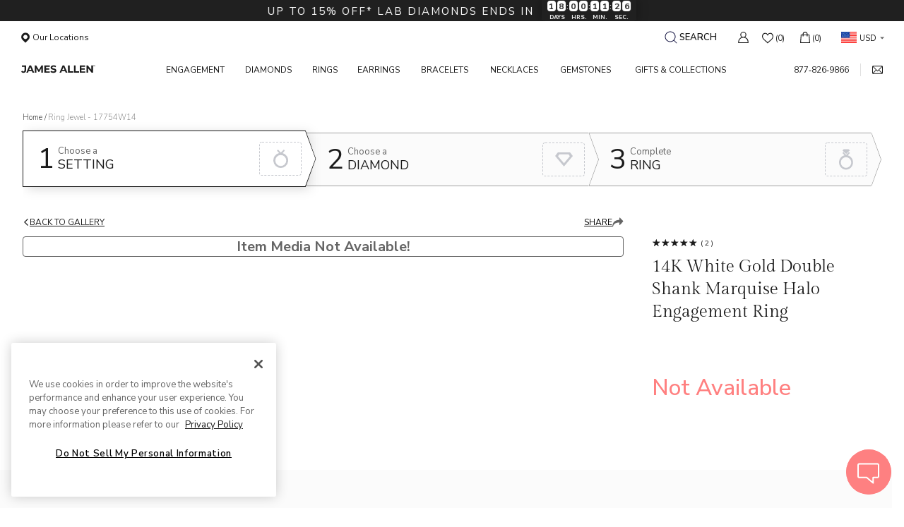

--- FILE ---
content_type: text/html; charset=utf-8
request_url: https://www.jamesallen.com/engagement-rings/unique/14k-white-gold-double-shank-marquise-halo-engagement-ring-item-59446
body_size: 143477
content:
<!DOCTYPE html> <html lang="en"> <head> <meta charset="utf-8"> <meta name="viewport" content="width=device-width,initial-scale=1"> <base href="https://www.jamesallen.com">    <meta name='styled-components-container'>    <title data-rh="true">14K White Gold Double Shank Marquise Halo Engagement Ring-17754w14</title><meta data-rh="true" property="og:type" content="website"><meta data-rh="true" property="og:site_name" content="James Allen"><meta data-rh="true" name="google-site-verification" content="dbcjuk23MSV8WRG8KJqqMadsYF6EHQHSqb4oQ-s2PGY"><meta data-rh="true" name="format-detection" content="telephone=no"><meta data-rh="true" name="description" content="A simple design dressed up with diamonds, this setting will garner attention no matter where she goes. Its simple two-band design that separates gracefully at the top of the finger offers support to the single row of halo diamonds that outline the marquise center stone of your choice. The perfect setting for someone that appreciates pavé while wanting to remain elegant and refined."><meta data-rh="true" property="og:image" content="null"><meta data-rh="true" property="og:title" content="14K White Gold Double Shank Marquise Halo Engagement Ring-17754w14"><meta data-rh="true" property="og:description" content="A simple design dressed up with diamonds, this setting will garner attention no matter where she goes. Its simple two-band design that separates gracefully at the top of the finger offers support to the single row of halo diamonds that outline the marquise center stone of your choice. The perfect setting for someone that appreciates pavé while wanting to remain elegant and refined."><meta data-rh="true" property="og:url" content="https://www.jamesallen.com/engagement-rings/unique/14k-white-gold-double-shank-marquise-halo-engagement-ring-item-59446"><link rel="preconnect" href="https://ecommo--ion.jamesallen.com" ><link data-rh="true" rel="preconnect" href="https://ion.jamesallen.com"><link data-rh="true" rel="preconnect" href="https://fonts.gstatic.com" crossOrigin="true"><link data-rh="true" rel="preconnect" href="https://cdn.cookielaw.org"><link data-rh="true" rel="preload" href="https://fonts.gstatic.com/s/nunitosans/v18/pe0AMImSLYBIv1o4X1M8ce2xCx3yop4tQpF_MeTm0lfUVwoNnq4CLz0_kJ3xzHGGVFM.woff2" as="font" type="font/woff2" crossOrigin="true"><link data-rh="true" rel="preload" href="https://fonts.gstatic.com/s/nunitosans/v18/pe0OMImSLYBIv1o4X1M8cce4OdVisMz5nZRqy6cmmmU3t3NeCAAFOvV9SNjBznuBdlEl2g.woff2" as="font" type="font/woff2" crossOrigin="true"><link data-rh="true" rel="preload" href="https://fonts.gstatic.com/s/gildadisplay/v14/t5tmIRoYMoaYG0WEOh7HwMeR3T7Prw.woff2" as="font" type="font/woff2" crossOrigin="true"><link data-rh="true" rel="icon" type="image/png" href="https://ecommo--ion.jamesallen.com/ja-main/favicon.4a54a.ico"><link data-rh="true" rel="apple-touch-icon" sizes="120x120" href="https://ecommo--ion.jamesallen.com/ja-main/apple-touch-icon-120x120.f212f.png"><link data-rh="true" rel="apple-touch-icon" sizes="152x152" href="https://ecommo--ion.jamesallen.com/ja-main/apple-touch-icon-152x152.b4b0e.png"><link data-rh="true" rel="apple-touch-icon" sizes="180x180" href="https://ecommo--ion.jamesallen.com/ja-main/apple-touch-icon-180x180.facf9.png"><link data-rh="true" rel="canonical" href="https://www.jamesallen.com/engagement-rings/unique/14k-white-gold-double-shank-marquise-halo-engagement-ring-item-59446"><style data-rh="true" >
body,
html {
  -webkit-tap-highlight-color: rgba(0, 0, 0, 0);
  min-height: 100vh;
}
body {
  font-family: "Nunito Sans";
  font-family: var(--brand-font);
  font-size: 13px;
  margin: 0;
  padding: 0;
  max-width: 100%;
}
a,
abbr,
acronym,
address,
applet,
article,
aside,
audio,
b,
big,
blockquote,
body,
canvas,
caption,
center,
cite,
code,
dd,
del,
details,
dfn,
div,
dl,
dt,
em,
embed,
fieldset,
figcaption,
figure,
footer,
form,
h1,
h2,
h3,
h4,
h5,
h6,
header,
hgroup,
html,
i,
iframe,
img,
ins,
kbd,
label,
legend,
li,
mark,
menu,
nav,
object,
ol,
output,
p,
pre,
q,
ruby,
s,
samp,
section,
small,
span,
strike,
strong,
sub,
summary,
sup,
table,
tbody,
td,
tfoot,
th,
thead,
time,
tr,
tt,
u,
ul,
var,
video {
  -webkit-tap-highlight-color: rgba(0, 0, 0, 0);
  border: 0;
  /* font-size: 100%; */
  font-style: normal;
  margin: 0;
  padding: 0;
  text-decoration: none;
  vertical-align: initial;
}
a::selection,
abbr::selection,
acronym::selection,
address::selection,
applet::selection,
article::selection,
aside::selection,
audio::selection,
b::selection,
big::selection,
blockquote::selection,
body::selection,
canvas::selection,
caption::selection,
center::selection,
cite::selection,
code::selection,
dd::selection,
del::selection,
details::selection,
dfn::selection,
div::selection,
dl::selection,
dt::selection,
em::selection,
embed::selection,
fieldset::selection,
figcaption::selection,
figure::selection,
footer::selection,
form::selection,
h1::selection,
h2::selection,
h3::selection,
h4::selection,
h5::selection,
h6::selection,
header::selection,
hgroup::selection,
html::selection,
i::selection,
iframe::selection,
img::selection,
ins::selection,
kbd::selection,
label::selection,
legend::selection,
li::selection,
mark::selection,
menu::selection,
nav::selection,
object::selection,
ol::selection,
output::selection,
p::selection,
pre::selection,
q::selection,
ruby::selection,
s::selection,
samp::selection,
section::selection,
small::selection,
span::selection,
strike::selection,
strong::selection,
sub::selection,
summary::selection,
sup::selection,
table::selection,
tbody::selection,
td::selection,
tfoot::selection,
th::selection,
thead::selection,
time::selection,
tr::selection,
tt::selection,
u::selection,
ul::selection,
var::selection,
video::selection {
  background: var(--brand-selection-color, rgba(255, 128, 129, 0.561));
}
html {
  box-sizing: border-box;
}
*,
:after,
:before {
  box-sizing: inherit;
}
:focus,a:focus {
  outline: 0;
}
article,
aside,
details,
figcaption,
figure,
footer,
header,
hgroup,
menu,
nav,
section {
  display: block;
}
ol,
ul {
  list-style: none;
}
blockquote,
q {
  quotes: none;
}
blockquote:after,
blockquote:before,
q:after,
q:before {
  content: "";
  content: none;
}
s {
  text-decoration: line-through;
}
input[type="search"]::-webkit-search-cancel-button,
input[type="search"]::-webkit-search-decoration,
input[type="search"]::-webkit-search-results-button,
input[type="search"]::-webkit-search-results-decoration {
  -webkit-appearance: none;
  appearance: none;
}
input::-webkit-inner-spin-button,
input::-webkit-outer-spin-button {
  -webkit-appearance: none;
  appearance: none;
  height: auto;
  margin: 0;
}
input[type="number"] {
  -webkit-appearance: textfield;
  appearance: textfield;
}
input[type="search"] {
  -webkit-appearance: none;
  appearance: none;
}
audio,
canvas,
video {
  *zoom: 1;
  display: inline-block;
  *display: inline;
  max-width: 100%;
}
audio:not([controls]) {
  display: none;
  height: 0;
}
html {
  -webkit-text-size-adjust: 100%;
  -moz-text-size-adjust: 100%;
  text-size-adjust: 100%;
}
a {
  color: #1a1a1a;
  color: var(--brand-text-color, #1a1a1a);
  cursor: pointer;
}
a:active,
a:hover {
  outline: 0;
}
fieldset {
  border: 1px solid silver;
  border: 1px solid var(--brand-border-color, silver);
  margin: 0 2px;
  padding: 0.35em 0.625em 0.75em;
}
button,
input,
select,
textarea {
  font-family: inherit;
  font-size: 100%;
  margin: 0;
  vertical-align: initial;
  vertical-align: middle;
}
button,
input {
  box-sizing: border-box;
  line-height: normal;
}
button {
  border: none;
  background: none;
  outline: none;

}
button,
select {
  text-transform: none;
}
button,
html input[type="button"],
input[type="reset"],
input[type="submit"] {
  -webkit-appearance: button;
  appearance: button;
  cursor: pointer;
  *overflow: visible;
  padding: 0;
}
button[disabled],
html input[disabled] {
  cursor: not-allowed;
}
input[type="checkbox"],
input[type="radio"] {
  box-sizing: border-box;
  *height: 13px;
  padding: 0;
  *width: 13px;
}
button::-moz-focus-inner,
input::-moz-focus-inner {
  border: 0;
  padding: 0;
}
textarea {
  overflow: auto;
  vertical-align: top;
}
table {
  border-collapse: collapse;
  border-spacing: 0;
}
button,
html,
input,
select,
textarea {
  color: var(--brand-text-color);
}
::selection {
  background: var(--brand-selection-color, rgba(255, 128, 129, 0.561));
  text-shadow: none;
}
img {
  vertical-align: middle;
}
fieldset {
  border: 0;
  margin: 0;
  padding: 0;
}
textarea {
  resize: vertical;
}
hr {
  color: inherit;
  height: 0;
}
sub,
sup {
  font-size: 75%;
  line-height: 0;
  position: relative;
  vertical-align: initial;
}
:-moz-ui-invalid {
  box-shadow: none;
}
progress {
  vertical-align: initial;
}
::-webkit-file-upload-button {
  -webkit-appearance: button;
  appearance: button;
  font: inherit;
}

/* do not remove - start ///////////////////////////*/
/* CSS specific to iOS devices */
/* fixing auto zoom in in ios mobile when input has font size less then 16px */
@supports (-webkit-touch-callout: none) {
  select,
  textarea,
  input {
    font-size: 16px !important;
  }
}
/* do not remove - end ///////////////////////////*/
</style><style data-emotion="css "></style><style data-dyo-styled="true" data-styled-version="5.3.9">.ConyT{position:relative;width:100%;height:34px;}/*!sc*/ .ConyT .ECCurrencyList{position:absolute;z-index:10;background:#fff;width:100%;font-size:11px;-webkit-letter-spacing:normal;-moz-letter-spacing:normal;-ms-letter-spacing:normal;letter-spacing:normal;box-sizing:border-box;border-radius:4px;padding:0;list-style:none;margin:0;}/*!sc*/ .ConyT .ECCurrencyList li{cursor:pointer;padding:9px 0 9px 7px;display:none;width:calc(100% - 7px);color:var(--headerDesktop-textColor);}/*!sc*/ .ConyT .ECCurrencyList li:first-child{display:-webkit-box;display:-webkit-flex;display:-ms-flexbox;display:flex;position:relative;}/*!sc*/ .ConyT .ECCurrencyList li:first-child:after{content:"";position:absolute;color:#656565;right:0px;top:50%;-webkit-transform:translateY(-50%);-ms-transform:translateY(-50%);transform:translateY(-50%);clear:both;-webkit-transition:ease all 0.3s;transition:ease all 0.3s;width:0;height:0;border-left:3px solid transparent;border-right:3px solid transparent;border-top:3px solid #656565;}/*!sc*/ .ConyT .ECCurrencyList li:hover{background-color:rgba(242,242,242,0.3);}/*!sc*/ .ConyT .ECCurrencyList li span{display:inline-block;vertical-align:middle;background-repeat:no-repeat;background-size:225px;}/*!sc*/ .ConyT .ECCurrencyList li:active,.ConyT .ECCurrencyList ul:active{background:none;}/*!sc*/ .ConyT .ECCurrencyList .flag{height:16px;margin-right:4px;width:22px;vertical-align:middle;}/*!sc*/ .ConyT .ECCurrencyList .label{margin-top:2px;}/*!sc*/ .ConyT .ECCurrencyList .USD{background-position:-14px -7px;}/*!sc*/ .ConyT .ECCurrencyList .AUD{background-position:-64px -7px;}/*!sc*/ .ConyT .ECCurrencyList .CAD{background-position:-89px -7px;}/*!sc*/ .ConyT .ECCurrencyList .EUR{background-position:-39px -7px;}/*!sc*/ .ConyT .ECCurrencyList .GBP{background-position:-164px -7px;}/*!sc*/ .ConyT .ECCurrencyList .SGD{background-position:-189.5px -7px;}/*!sc*/ .ConyT .ECCurrencyList .HKD{background-position:-139px -7px;}/*!sc*/ .ConyT .ECCurrencyList .NZD{background-position:-114px -7px;}/*!sc*/ .ConyT .ECCurrencyList .flag{height:16px;margin-right:4px;width:22px;vertical-align:middle;}/*!sc*/ .ConyT .ECCurrencyList .top-menu-item{justify-self:center;position:relative;width:66px;height:35px;z-index:1000;background:#fff;}/*!sc*/ data-dyo-styled.g4[id="appJAMain__sc-bbkd2s-0"]{content:"ConyT,"}/*!sc*/ .fqMFXC{display:-webkit-box;display:-webkit-flex;display:-ms-flexbox;display:flex;-webkit-flex-direction:column;-ms-flex-direction:column;flex-direction:column;-webkit-box-pack:start;-webkit-justify-content:flex-start;-ms-flex-pack:start;justify-content:flex-start;color:#656565;width:280px;position:relative;margin-bottom:20px;}/*!sc*/ .fqMFXC input:-webkit-autofill,.fqMFXC input:-webkit-autofill:hover,.fqMFXC input:-webkit-autofill:focus,.fqMFXC input:-webkit-autofill:active,.fqMFXC textarea:-webkit-autofill,.fqMFXC textarea:-webkit-autofill:hover,.fqMFXC textarea:-webkit-autofill:focus,.fqMFXC textarea:-webkit-autofill:active{-webkit-box-shadow:0 0 0 30px white inset;box-shadow:0 0 0 30px white inset;}/*!sc*/ .fqMFXC textarea{width:100%;-webkit-align-self:center;-ms-flex-item-align:center;align-self:center;margin:auto;height:76px;border-radius:4px;border:1px solid #c5c5c5 !important;background-color:#ffffff !important;outline-color:transparent;font-size:16px;color:#656565 !important;padding-left:15px;padding-right:15px;width:calc(100% - 30px);}/*!sc*/ @media (max-width:860px){}/*!sc*/ .fqMFXC textarea:focus{outline:none !important;}/*!sc*/ data-dyo-styled.g28[id="appJAMain__sc-er73eu-0"]{content:"fqMFXC,"}/*!sc*/ .cBEaBn{position:relative;}/*!sc*/ .cBEaBn .InputIcon{position:absolute;display:-webkit-box;display:-webkit-flex;display:-ms-flexbox;display:flex;-webkit-box-pack:center;-webkit-justify-content:center;-ms-flex-pack:center;justify-content:center;-webkit-align-items:center;-webkit-box-align:center;-ms-flex-align:center;align-items:center;height:60%;-webkit-transform:translateY(-50%);-ms-transform:translateY(-50%);transform:translateY(-50%);top:50%;left:15px;border-right:solid 1px;padding-right:10px;z-index:10;}/*!sc*/ data-dyo-styled.g29[id="appJAMain__sc-er73eu-1"]{content:"cBEaBn,"}/*!sc*/ @include ec_Scrollbar("white","4px");/*!sc*/ .ijKUWs{width:100%;padding-left:12px;padding-right:12px;-webkit-align-self:center;-ms-flex-item-align:center;align-self:center;margin:auto;height:100%;-webkit-border-radius:4px;-moz-border-radius:4px;-ms-border-radius:4px;border-radius:4px;border:1px solid #c5c5c5;background-color:#ffffff;outline-color:none;font-weight:400;box-sizing:border-box;-webkit-appearance:none;-moz-appearance:none;-webkit-appearance:none;-moz-appearance:none;appearance:none;font-family:"Nunito Sans",sans-serif;line-height:1;color:#656565;white-space:nowrap;overflow:hidden;text-overflow:ellipsis;height:44px;padding:12px 20px;border-radius:0;box-sizing:border-box;font-size:17px;}/*!sc*/ .ijKUWs:disabled{border:1px solid rgba(197,197,197,0.5);background-color:#f8f8f9;cursor:not-allowed;}/*!sc*/ @media (max-width:860px){}/*!sc*/ .ijKUWs:focus{outline:none;border:1px solid #656565;}/*!sc*/ .ijKUWs:hover{border:1px solid #656565;}/*!sc*/ .ijKUWs::-webkit-input-placeholder{color:#B2B2B2;}/*!sc*/ .ijKUWs::-moz-placeholder{color:#B2B2B2;}/*!sc*/ .ijKUWs:-ms-input-placeholder{color:#B2B2B2;}/*!sc*/ .ijKUWs::placeholder{color:#B2B2B2;}/*!sc*/ data-dyo-styled.g33[id="appJAMain__sc-er73eu-5"]{content:"ijKUWs,"}/*!sc*/ .qajCQ .desktop{background:#4d4d4d;text-align:center;padding:20px;display:-webkit-box;display:-webkit-flex;display:-ms-flexbox;display:flex;-webkit-flex-direction:row;-ms-flex-direction:row;flex-direction:row;-webkit-box-pack:center;-webkit-justify-content:center;-ms-flex-pack:center;justify-content:center;-webkit-align-items:center;-webkit-box-align:center;-ms-flex-align:center;align-items:center;}/*!sc*/ .qajCQ .desktop .content{width:-webkit-fit-content;width:-moz-fit-content;width:fit-content;max-width:770px;display:-webkit-box;display:-webkit-flex;display:-ms-flexbox;display:flex;-webkit-flex-direction:column;-ms-flex-direction:column;flex-direction:column;-webkit-box-pack:center;-webkit-justify-content:center;-ms-flex-pack:center;justify-content:center;}/*!sc*/ .qajCQ .desktop .content .container{display:-webkit-box;display:-webkit-flex;display:-ms-flexbox;display:flex;-webkit-box-pack:center;-webkit-justify-content:center;-ms-flex-pack:center;justify-content:center;width:100%;-webkit-align-items:center;-webkit-box-align:center;-ms-flex-align:center;align-items:center;margin-bottom:10px;}/*!sc*/ .qajCQ .desktop .content .newsletter-form{width:100%;}/*!sc*/ .qajCQ .desktop .content .newsletter-form .desktopSubmitBtn{padding:12px 20px;color:#fff;width:105px;font-size:15px;border:1px solid #9d9d9d;display:inline-block;cursor:pointer;margin:0 5px;background-color:transparent;height:44px;-webkit-transition:background-color 0.4s ease-out;transition:background-color 0.4s ease-out;white-space:nowrap;}/*!sc*/ .qajCQ .desktop .content .newsletter-form .desktopSubmitBtn.disabled{pointer-events:none;opacity:0.5;}/*!sc*/ .qajCQ .desktop .content .newsletter-form .desktopSubmitBtn.disabled .button{background-color:#ff8081;-webkit-appearance:none;}/*!sc*/ .qajCQ .desktop .content .newsletter-form .desktopSubmitBtn.disabled .button.noBackgroundButton{background-color:transparent;}/*!sc*/ .qajCQ .desktop .content .newsletter-form .desktopSubmitBtn:hover{background-color:#86878a;}/*!sc*/ .qajCQ .desktop .content .newsletter-form .title{color:#fff;font-size:18px;display:inline-block;padding-right:15px;white-space:nowrap;}/*!sc*/ .qajCQ .desktop .content .newsletter-form .newsletter-input{font-size:17px;color:#636363;margin:0 5px;border:none;box-shadow:none;}/*!sc*/ .qajCQ .desktop .content .newsletter-form .newsletter-input input::-webkit-input-placeholder,.qajCQ .desktop .content .newsletter-form .newsletter-input input::-webkit-input-placeholder{font-style:italic;color:#a1a1a1;}/*!sc*/ .qajCQ .desktop .content .newsletter-form .newsletter-input input::-webkit-input-placeholder,.qajCQ .desktop .content .newsletter-form .newsletter-input input::-moz-placeholder{font-style:italic;color:#a1a1a1;}/*!sc*/ .qajCQ .desktop .content .newsletter-form .newsletter-input input::-webkit-input-placeholder,.qajCQ .desktop .content .newsletter-form .newsletter-input input:-ms-input-placeholder{font-style:italic;color:#a1a1a1;}/*!sc*/ .qajCQ .desktop .content .newsletter-form .newsletter-input input::-webkit-input-placeholder,.qajCQ .desktop .content .newsletter-form .newsletter-input input::placeholder{font-style:italic;color:#a1a1a1;}/*!sc*/ @media (max-width:73.75em){.qajCQ .desktop .content .newsletter-form .newsletter{padding:40px;}}/*!sc*/ .qajCQ .desktop .content .newsLaterDisclaimer{width:-webkit-fit-content;width:-moz-fit-content;width:fit-content;margin:13px auto 0 9px;color:#ffffff;font-size:12px;text-align:left;line-height:17px;box-sizing:border-box;}/*!sc*/ .qajCQ .desktop .content .newsLaterDisclaimer a{color:inherit;}/*!sc*/ .qajCQ .mobile{background-color:#4e4e4e;height:85px;box-sizing:border-box;padding:20px;display:-webkit-box;display:-webkit-flex;display:-ms-flexbox;display:flex;-webkit-flex-direction:column;-ms-flex-direction:column;flex-direction:column;-webkit-box-pack:center;-webkit-justify-content:center;-ms-flex-pack:center;justify-content:center;-webkit-align-items:center;-webkit-box-align:center;-ms-flex-align:center;align-items:center;}/*!sc*/ .qajCQ .mobile .signUpBtn{color:#ffffff;font-size:14.01px;font-weight:400;line-height:17.747px;background-color:transparent;border:1px solid white;height:100%;width:100%;padding:10px;}/*!sc*/ .qajCQ .mobile .signUpBtn:focus{outline:none;}/*!sc*/ .qajCQ .mobile .signUpBtn .arrowIcon{margin-left:8px;display:inline-block;width:12.3px;fill:white;}/*!sc*/ data-dyo-styled.g34[id="appJAMain__sc-ufk7dr-0"]{content:"qajCQ,"}/*!sc*/ .kXlzOD{color:#1b1b1b;text-transform:uppercase;font-size:14px;}/*!sc*/ data-dyo-styled.g41[id="appJAMain__sc-1b2g4zo-0"]{content:"kXlzOD,"}/*!sc*/ .MwJBF{width:100%;text-transform:uppercase;margin:0 auto 70px;box-sizing:border-box;text-align:left;-webkit-text-decoration:none;text-decoration:none;display:-webkit-box;display:-webkit-flex;display:-ms-flexbox;display:flex;-webkit-box-pack:start;-webkit-justify-content:flex-start;-ms-flex-pack:start;justify-content:flex-start;-webkit-align-items:flex-start;-webkit-box-align:flex-start;-ms-flex-align:flex-start;align-items:flex-start;}/*!sc*/ data-dyo-styled.g45[id="appJAMain__sc-tr7dqp-0"]{content:"MwJBF,"}/*!sc*/ .dwLXFL{list-style:none;max-width:251px;width:100%;min-height:100px;display:-webkit-box;display:-webkit-flex;display:-ms-flexbox;display:flex;-webkit-flex-direction:column;-ms-flex-direction:column;flex-direction:column;-webkit-align-items:flex-start;-webkit-box-align:flex-start;-ms-flex-align:flex-start;align-items:flex-start;-webkit-box-pack:start;-webkit-justify-content:flex-start;-ms-flex-pack:start;justify-content:flex-start;margin-right:40px;}/*!sc*/ .dwLXFL:last-child{margin-right:0;}/*!sc*/ .dwLXFL .footer-title{font-size:18px;color:#151515;font-family:"Nunito Sans";font-style:normal;font-weight:400;line-height:20px;text-transform:uppercase;padding-bottom:10px;white-space:nowrap;}/*!sc*/ data-dyo-styled.g46[id="appJAMain__sc-tr7dqp-1"]{content:"dwLXFL,"}/*!sc*/ .iYVDAv{list-style:none;}/*!sc*/ .iYVDAv a{display:block;color:#656565;font-family:"Nunito Sans";font-size:14px;font-style:normal;font-weight:400;line-height:16px;text-transform:uppercase;padding-top:10px;-webkit-text-decoration:none;text-decoration:none;cursor:pointer;}/*!sc*/ .iYVDAv a:hover{font-weight:600;}/*!sc*/ data-dyo-styled.g47[id="appJAMain__sc-tr7dqp-2"]{content:"iYVDAv,"}/*!sc*/ .dIhRpD{width:100%;margin-top:auto;clear:both;}/*!sc*/ .dIhRpD .all-rights{text-align:left;color:var(--Text-And-Titles-Default-Heading_2---1B1B1B,#1b1b1b);text-align:left;font-family:"Nunito Sans";font-size:15px;font-style:normal;font-weight:400;line-height:20px;}/*!sc*/ .dIhRpD .webId{text-align:right;width:100%;color:var(--Text-And-Titles-Default-Heading_2---1B1B1B,#1b1b1b);font-family:"Nunito Sans";font-size:15px;font-style:normal;font-weight:400;line-height:20px;}/*!sc*/ .dIhRpD .display-table{display:table;}/*!sc*/ @media screen and (max-width:1080px){.dIhRpD .display-table{display:-webkit-box;display:-webkit-flex;display:-ms-flexbox;display:flex;-webkit-flex-direction:column;-ms-flex-direction:column;flex-direction:column;-webkit-box-pack:start;-webkit-justify-content:flex-start;-ms-flex-pack:start;justify-content:flex-start;-webkit-align-items:flex-start;-webkit-box-align:flex-start;-ms-flex-align:flex-start;align-items:flex-start;gap:8px;}}/*!sc*/ .dIhRpD .display-table > div{display:table-cell;}/*!sc*/ @media screen and (max-width:1080px){.dIhRpD .display-table > div{display:block;width:100%;}}/*!sc*/ .dIhRpD .bottom{display:table;}/*!sc*/ .dIhRpD .bottom > div{vertical-align:middle;white-space:nowrap;display:table-cell;}/*!sc*/ .dIhRpD .footer-icons > div{vertical-align:middle;}/*!sc*/ .dIhRpD .footer-icons{width:100%;}/*!sc*/ .dIhRpD .footer-icons > div:last-child{text-align:right;}/*!sc*/ @media screen and (max-width:1080px){.dIhRpD .footer-icons > div:last-child{text-align:left;}}/*!sc*/ data-dyo-styled.g48[id="appJAMain__sc-tr7dqp-3"]{content:"dIhRpD,"}/*!sc*/ .edgQZG{max-width:1188px;position:relative;padding:0 32px;margin:70px auto 0;}/*!sc*/ .edgQZG .webId{content:"ID: " attr(data-customerWebID);font-size:14px;}/*!sc*/ data-dyo-styled.g49[id="appJAMain__sc-tr7dqp-4"]{content:"edgQZG,"}/*!sc*/ .iqBJYj > button{background:none !important;border:none !important;color:#656565 !important;line-height:16px !important;font-size:14px !important;cursor:pointer !important;text-transform:uppercase !important;padding:0 !important;display:block !important;font-family:"Nunito Sans" !important;font-weight:400 !important;padding-top:10px !important;cursor:pointer;}/*!sc*/ .iqBJYj > button:hover{font-weight:600 !important;}/*!sc*/ data-dyo-styled.g50[id="appJAMain__sc-tr7dqp-5"]{content:"iqBJYj,"}/*!sc*/ .cqGrXr{min-height:100vh;display:-webkit-box;display:-webkit-flex;display:-ms-flexbox;display:flex;-webkit-flex-direction:column;-ms-flex-direction:column;flex-direction:column;height:100%;color:#656565;min-width:980px;}/*!sc*/ data-dyo-styled.g189[id="appJAMain__sc-3sr0sn-0"]{content:"cqGrXr,"}/*!sc*/ @font-face{font-family:"CenturyGothic";font-display:fallback;src:url("https://ion.jamesallen.com/Images/Fonts/Century-Gothic/a4313e1c-c566-4c7e-a069-a80b13aa68e8-2.eot");src:url("https://ion.jamesallen.com/Images/Fonts/Century-Gothic/a4313e1c-c566-4c7e-a069-a80b13aa68e8-2.eot?") format("embedded-opentype"),url("https://ion.jamesallen.com/Images/Fonts/Century-Gothic/a4313e1c-c566-4c7e-a069-a80b13aa68e8-3.woff") format("woff"),url("https://ion.jamesallen.com/Images/Fonts/Century-Gothic/a4313e1c-c566-4c7e-a069-a80b13aa68e8-1.ttf") format("truetype");font-style:normal;font-weight:normal;}/*!sc*/ @font-face{font-family:"PlayfairDisplay";font-display:fallback;src:url("https://ion.jamesallen.com/Images/Fonts/Playfair_Display/PlayfairDisplay-Regular/PlayfairDisplay-Regular.eot");src:url("https://ion.jamesallen.com/Images/Fonts/Playfair_Display/PlayfairDisplay-Regular/PlayfairDisplay-Regular.eot") format("embedded-opentype"),url("https://ion.jamesallen.com/Images/Fonts/Playfair_Display/PlayfairDisplay-Regular/PlayfairDisplay-Regular.woff") format("woff"),url("https://ion.jamesallen.com/Images/Fonts/Playfair_Display/PlayfairDisplay-Regular/PlayfairDisplay-Regular.ttf") format("truetype");font-style:normal;font-weight:normal;}/*!sc*/ @font-face{font-family:"PlayfairDisplay";font-display:fallback;src:url("https://ion.jamesallen.com/Images/Fonts/Playfair_Display/PlayfairDisplay-Bold/PlayfairDisplay-Bold.eot");src:url("https://ion.jamesallen.com/Images/Fonts/Playfair_Display/PlayfairDisplay-Bold/PlayfairDisplay-Bold.eot") format("embedded-opentype"),url("https://ion.jamesallen.com/Images/Fonts/Playfair_Display/PlayfairDisplay-Bold/PlayfairDisplay-Bold.woff") format("woff"),url("https://ion.jamesallen.com/Images/Fonts/Playfair_Display/PlayfairDisplay-Bold/PlayfairDisplay-Bold.ttf") format("truetype");font-weight:bold;}/*!sc*/ @font-face{font-family:"Pinyon Script";font-style:normal;font-weight:400;src:url("https://ion.jamesallen.com/Images/Fonts/pinyon-script-v7-latin-regular.eot");src:local("Pinyon Script"),local("PinyonScript"),url("https://ion.jamesallen.com/Images/Fonts/pinyon-script/pinyon-script-v7-latin-regular.eot?#iefix") format("embedded-opentype"),url("https://ion.jamesallen.com/Images/Fonts/pinyon-script/pinyon-script-v7-latin-regular.woff2") format("woff2"),url("https://ion.jamesallen.com/Images/Fonts/pinyon-script/pinyon-script-v7-latin-regular.woff") format("woff"),url("https://ion.jamesallen.com/Images/Fonts/pinyon-script/pinyon-script-v7-latin-regular.ttf") format("truetype"),url("https://ion.jamesallen.com/Images/Fonts/pinyon-script/pinyon-script-v7-latin-regular.svg#PinyonScript") format("svg");}/*!sc*/ html{font-display:swap;}/*!sc*/ body{font-family:"Nunito Sans";margin:0;padding:0;font-size:13px;}/*!sc*/ html::selection,body::selection,div::selection,span::selection,applet::selection,object::selection,iframe::selection,h1::selection,h2::selection,h3::selection,h4::selection,h5::selection,h6::selection,p::selection,blockquote::selection,pre::selection,a::selection,abbr::selection,acronym::selection,address::selection,big::selection,cite::selection,code::selection,del::selection,dfn::selection,em::selection,img::selection,ins::selection,kbd::selection,q::selection,s::selection,samp::selection,small::selection,strike::selection,strong::selection,sub::selection,sup::selection,tt::selection,var::selection,b::selection,u::selection,i::selection,center::selection,dl::selection,dt::selection,dd::selection,ol::selection,ul::selection,li::selection,fieldset::selection,form::selection,label::selection,legend::selection,table::selection,caption::selection,tbody::selection,tfoot::selection,thead::selection,tr::selection,th::selection,td::selection,article::selection,aside::selection,canvas::selection,details::selection,embed::selection,figure::selection,figcaption::selection,footer::selection,header::selection,hgroup::selection,menu::selection,nav::selection,output::selection,ruby::selection,section::selection,summary::selection,time::selection,mark::selection,audio::selection,video::selection{background:#ff80818f;}/*!sc*/ html::-moz-selection,body::-moz-selection,div::-moz-selection,span::-moz-selection,applet::-moz-selection,object::-moz-selection,iframe::-moz-selection,h1::-moz-selection,h2::-moz-selection,h3::-moz-selection,h4::-moz-selection,h5::-moz-selection,h6::-moz-selection,p::-moz-selection,blockquote::-moz-selection,pre::-moz-selection,a::-moz-selection,abbr::-moz-selection,acronym::-moz-selection,address::-moz-selection,big::-moz-selection,cite::-moz-selection,code::-moz-selection,del::-moz-selection,dfn::-moz-selection,em::-moz-selection,img::-moz-selection,ins::-moz-selection,kbd::-moz-selection,q::-moz-selection,s::-moz-selection,samp::-moz-selection,small::-moz-selection,strike::-moz-selection,strong::-moz-selection,sub::-moz-selection,sup::-moz-selection,tt::-moz-selection,var::-moz-selection,b::-moz-selection,u::-moz-selection,i::-moz-selection,center::-moz-selection,dl::-moz-selection,dt::-moz-selection,dd::-moz-selection,ol::-moz-selection,ul::-moz-selection,li::-moz-selection,fieldset::-moz-selection,form::-moz-selection,label::-moz-selection,legend::-moz-selection,table::-moz-selection,caption::-moz-selection,tbody::-moz-selection,tfoot::-moz-selection,thead::-moz-selection,tr::-moz-selection,th::-moz-selection,td::-moz-selection,article::-moz-selection,aside::-moz-selection,canvas::-moz-selection,details::-moz-selection,embed::-moz-selection,figure::-moz-selection,figcaption::-moz-selection,footer::-moz-selection,header::-moz-selection,hgroup::-moz-selection,menu::-moz-selection,nav::-moz-selection,output::-moz-selection,ruby::-moz-selection,section::-moz-selection,summary::-moz-selection,time::-moz-selection,mark::-moz-selection,audio::-moz-selection,video::-moz-selection{background:#ff80818f;}/*!sc*/ :focus{outline:0;}/*!sc*/ [hidden]{display:none;}/*!sc*/ a{-webkit-text-decoration:none;text-decoration:none;color:inherit;}/*!sc*/ a:focus{outline:thin dotted;}/*!sc*/ a:active,a:hover{outline:0;}/*!sc*/ input,textarea,button,select,a{-webkit-tap-highlight-color:rgba(0,0,0,0);}/*!sc*/ button[disabled],html input[disabled]{cursor:not-allowed;}/*!sc*/ :root{--pinkJA :#ff8080;--headerDesktop-textColor:#1a1a1a;--headerDesktop-dropShadow:0 2px 5px rgba(27,27,27,0.17);--borderColor:#e8e8e8;}/*!sc*/ data-dyo-styled.g190[id="sc-global-eXswwO1"]{content:"sc-global-eXswwO1,"}/*!sc*/ @font-face{font-family:'Nunito Sans';font-style:italic;font-weight:200 700;font-stretch:100%;font-display:swap;src:url(https://fonts.gstatic.com/s/nunitosans/v18/pe0OMImSLYBIv1o4X1M8cce4OdVisMz5nZRqy6cmmmU3t3NeCAAFOvV9SNjBw3uBdlEl2qOL.woff2) format('woff2');unicode-range:U+0460-052F,U+1C80-1C8A,U+20B4,U+2DE0-2DFF,U+A640-A69F,U+FE2E-FE2F;}/*!sc*/ @font-face{font-family:'Nunito Sans';font-style:italic;font-weight:200 700;font-stretch:100%;font-display:swap;src:url(https://fonts.gstatic.com/s/nunitosans/v18/pe0OMImSLYBIv1o4X1M8cce4OdVisMz5nZRqy6cmmmU3t3NeCAAFOvV9SNjBynuBdlEl2qOL.woff2) format('woff2');unicode-range:U+0301,U+0400-045F,U+0490-0491,U+04B0-04B1,U+2116;}/*!sc*/ @font-face{font-family:'Nunito Sans';font-style:italic;font-weight:200 700;font-stretch:100%;font-display:swap;src:url(https://fonts.gstatic.com/s/nunitosans/v18/pe0OMImSLYBIv1o4X1M8cce4OdVisMz5nZRqy6cmmmU3t3NeCAAFOvV9SNjBwXuBdlEl2qOL.woff2) format('woff2');unicode-range:U+0102-0103,U+0110-0111,U+0128-0129,U+0168-0169,U+01A0-01A1,U+01AF-01B0,U+0300-0301,U+0303-0304,U+0308-0309,U+0323,U+0329,U+1EA0-1EF9,U+20AB;}/*!sc*/ @font-face{font-family:'Nunito Sans';font-style:italic;font-weight:200 700;font-stretch:100%;font-display:swap;src:url(https://fonts.gstatic.com/s/nunitosans/v18/pe0OMImSLYBIv1o4X1M8cce4OdVisMz5nZRqy6cmmmU3t3NeCAAFOvV9SNjBwHuBdlEl2qOL.woff2) format('woff2');unicode-range:U+0100-02BA,U+02BD-02C5,U+02C7-02CC,U+02CE-02D7,U+02DD-02FF,U+0304,U+0308,U+0329,U+1D00-1DBF,U+1E00-1E9F,U+1EF2-1EFF,U+2020,U+20A0-20AB,U+20AD-20C0,U+2113,U+2C60-2C7F,U+A720-A7FF;}/*!sc*/ @font-face{font-family:'Nunito Sans';font-style:italic;font-weight:200 700;font-stretch:100%;font-display:swap;src:url(https://fonts.gstatic.com/s/nunitosans/v18/pe0OMImSLYBIv1o4X1M8cce4OdVisMz5nZRqy6cmmmU3t3NeCAAFOvV9SNjBznuBdlEl2g.woff2) format('woff2');unicode-range:U+0000-00FF,U+0131,U+0152-0153,U+02BB-02BC,U+02C6,U+02DA,U+02DC,U+0304,U+0308,U+0329,U+2000-206F,U+20AC,U+2122,U+2191,U+2193,U+2212,U+2215,U+FEFF,U+FFFD;}/*!sc*/ @font-face{font-family:'Nunito Sans';font-style:normal;font-weight:200 700;font-stretch:100%;font-display:swap;src:url(https://fonts.gstatic.com/s/nunitosans/v18/pe0AMImSLYBIv1o4X1M8ce2xCx3yop4tQpF_MeTm0lfUVwoNnq4CLz0_kJDxzHGGVFMV2w.woff2) format('woff2');unicode-range:U+0460-052F,U+1C80-1C8A,U+20B4,U+2DE0-2DFF,U+A640-A69F,U+FE2E-FE2F;}/*!sc*/ @font-face{font-family:'Nunito Sans';font-style:normal;font-weight:200 700;font-stretch:100%;font-display:swap;src:url(https://fonts.gstatic.com/s/nunitosans/v18/pe0AMImSLYBIv1o4X1M8ce2xCx3yop4tQpF_MeTm0lfUVwoNnq4CLz0_kJnxzHGGVFMV2w.woff2) format('woff2');unicode-range:U+0301,U+0400-045F,U+0490-0491,U+04B0-04B1,U+2116;}/*!sc*/ @font-face{font-family:'Nunito Sans';font-style:normal;font-weight:200 700;font-stretch:100%;font-display:swap;src:url(https://fonts.gstatic.com/s/nunitosans/v18/pe0AMImSLYBIv1o4X1M8ce2xCx3yop4tQpF_MeTm0lfUVwoNnq4CLz0_kJLxzHGGVFMV2w.woff2) format('woff2');unicode-range:U+0102-0103,U+0110-0111,U+0128-0129,U+0168-0169,U+01A0-01A1,U+01AF-01B0,U+0300-0301,U+0303-0304,U+0308-0309,U+0323,U+0329,U+1EA0-1EF9,U+20AB;}/*!sc*/ @font-face{font-family:'Nunito Sans';font-style:normal;font-weight:200 700;font-stretch:100%;font-display:swap;src:url(https://fonts.gstatic.com/s/nunitosans/v18/pe0AMImSLYBIv1o4X1M8ce2xCx3yop4tQpF_MeTm0lfUVwoNnq4CLz0_kJPxzHGGVFMV2w.woff2) format('woff2');unicode-range:U+0100-02BA,U+02BD-02C5,U+02C7-02CC,U+02CE-02D7,U+02DD-02FF,U+0304,U+0308,U+0329,U+1D00-1DBF,U+1E00-1E9F,U+1EF2-1EFF,U+2020,U+20A0-20AB,U+20AD-20C0,U+2113,U+2C60-2C7F,U+A720-A7FF;}/*!sc*/ @font-face{font-family:'Nunito Sans';font-style:normal;font-weight:200 700;font-stretch:100%;font-display:swap;src:url(https://fonts.gstatic.com/s/nunitosans/v18/pe0AMImSLYBIv1o4X1M8ce2xCx3yop4tQpF_MeTm0lfUVwoNnq4CLz0_kJ3xzHGGVFM.woff2) format('woff2');unicode-range:U+0000-00FF,U+0131,U+0152-0153,U+02BB-02BC,U+02C6,U+02DA,U+02DC,U+0304,U+0308,U+0329,U+2000-206F,U+20AC,U+2122,U+2191,U+2193,U+2212,U+2215,U+FEFF,U+FFFD;}/*!sc*/ @font-face{font-family:'Gilda Display';font-style:normal;font-weight:400;font-display:swap;src:url(https://fonts.gstatic.com/s/gildadisplay/v14/t5tmIRoYMoaYG0WEOh7HwMeR3TDPr6OH.woff2) format('woff2');unicode-range:U+0100-024F,U+0259,U+1E00-1EFF,U+2020,U+20A0-20AB,U+20AD-20CF,U+2113,U+2C60-2C7F,U+A720-A7FF;}/*!sc*/ @font-face{font-family:'Gilda Display';font-style:normal;font-weight:400;font-display:swap;src:url(https://fonts.gstatic.com/s/gildadisplay/v14/t5tmIRoYMoaYG0WEOh7HwMeR3T7Prw.woff2) format('woff2');unicode-range:U+0000-00FF,U+0131,U+0152-0153,U+02BB-02BC,U+02C6,U+02DA,U+02DC,U+2000-206F,U+2074,U+20AC,U+2122,U+2191,U+2193,U+2212,U+2215,U+FEFF,U+FFFD;}/*!sc*/ data-dyo-styled.g191[id="sc-global-bdzgzG1"]{content:"sc-global-bdzgzG1,"}/*!sc*/ .iCkGkA{position:relative;cursor:pointer;-webkit-text-decoration:underline;text-decoration:underline;border:none;padding:0;background-color:rgba(0,0,0,0);display:-webkit-box;display:-webkit-flex;display:-ms-flexbox;display:flex;-webkit-align-items:center;-webkit-box-align:center;-ms-flex-align:center;align-items:center;-webkit-box-pack:end;-webkit-justify-content:flex-end;-ms-flex-pack:end;justify-content:flex-end;font-size:12px;}/*!sc*/ data-dyo-styled.g252[id="dyo__sc-1997tx-5"]{content:"iCkGkA,"}/*!sc*/ .dNkYvI{cursor:pointer;-webkit-text-decoration:underline;text-decoration:underline;border:none;padding:0;background-color:rgba(0,0,0,0);display:-webkit-box;display:-webkit-flex;display:-ms-flexbox;display:flex;height:14px;line-height:14px;-webkit-align-items:center;-webkit-box-align:center;-ms-flex-align:center;align-items:center;gap:4px;font-size:12px;text-wrap:no-wrap;}/*!sc*/ data-dyo-styled.g253[id="dyo__sc-1997tx-6"]{content:"dNkYvI,"}/*!sc*/ .ffabg{text-transform:capitalize;display:-webkit-box;display:-webkit-flex;display:-ms-flexbox;display:flex;-webkit-flex-direction:column;-ms-flex-direction:column;flex-direction:column;margin:0 0 16px;width:100%;}/*!sc*/ data-dyo-styled.g309[id="@ecommo/create-lib__sc-xyf31l-0"]{content:"ffabg,"}/*!sc*/ .gnkyBk{font-family:var(--brand-font-title);color:var(--brand-price-color);font-weight:400;font-size:38px;line-height:normal;margin:0;}/*!sc*/ @media (max-width:979px){.gnkyBk{font-size:28px;}}/*!sc*/ data-dyo-styled.g310[id="@ecommo/create-lib__sc-xyf31l-1"]{content:"gnkyBk,"}/*!sc*/ </style><link href="https://ecommo--ion.jamesallen.com/ja-main/3475.fd04204fa8f80829e152.css" type="text/css" rel="stylesheet"><link href="https://ecommo--ion.jamesallen.com/ja-main/DesktopSiteLayout.fd04204fa8f80829e152.css" type="text/css" rel="stylesheet"><link href="https://ecommo--ion.jamesallen.com/ja-main/8600.d45fa7478dd49558df21.css" type="text/css" rel="stylesheet"><link href="https://ecommo--ion.jamesallen.com/ja-main/3565.0e5e29fa3ebf88d651c3.css" type="text/css" rel="stylesheet"><link href="https://ecommo--ion.jamesallen.com/ja-main/7264.799d1c00b72f0751402b.css" type="text/css" rel="stylesheet"><link href="https://ecommo--ion.jamesallen.com/ja-main/9567.799d1c00b72f0751402b.css" type="text/css" rel="stylesheet"><script data-rh="true" src="https://cdn.cookielaw.org/consent/b6a5d0b0-3331-4031-b006-7119df1211de/OtAutoBlock.js"></script><script data-rh="true" src="https://cdn.cookielaw.org/scripttemplates/otSDKStub.js" data-domain-script="b6a5d0b0-3331-4031-b006-7119df1211de"></script><script data-rh="true" type="text/javascript">function OptanonWrapper() {};</script><script data-rh="true" type="application/ld+json">{"@context":"http://schema.org","@type":"WebSite","url":"https://www.jamesallen.com/","potentialAction":{"@type":"SearchAction","target":"https://www.jamesallen.com/search/?q={search_term}","query-input":"required name=search_term"}}</script><script data-rh="true" type="application/ld+json">{"@context":"http://schema.org","@type":"Organization","url":"https://www.jamesallen.com","logo":"https://ion.jamesallen.com/Images/logo.svg","description":"James Allen is leading online jewelry with top quality, conflict free diamonds to create the perfect engagement ring and unforgettable wedding ring. Enjoy free shipping, lifetime warranty, and hassle-free returns.","name":"James Allen","brand":"James Allen","contactPoint":{"@type":"ContactPoint","email":"service@jamesallen.com","telephone":"877-826-9866","contactType":"Customer service"},"sameAs":["https://www.facebook.com/JamesAllenRing","https://twitter.com/jamesallenrings ","https://www.instagram.com/jamesallenrings/","https://www.pinterest.com/jamesallenrings/","https://en.wikipedia.org/wiki/James_Allen_(jewelry)","https://www.wikidata.org/wiki/Q18713058"]}</script><script data-rh="true" >window.dataLayer=window.dataLayer||[];</script><script data-rh="true" async="true" src="/metrics/"></script><script data-rh="true" >(function(w,d,s,l,i){w[l]=w[l]||[];w[l].push({'gtm.start':
            new Date().getTime(),event:'gtm.js'});var f=d.getElementsByTagName(s)[0],
            j=d.createElement(s),dl=l!='dataLayer'?'&l='+l:'';j.async=true;j.src=
            '/metrics/?id='+i+dl;f.parentNode.insertBefore(j,f);
            })(window,document,'script','dataLayer','GTM-WN28TP');</script><script data-rh="true" async="true" src="https://jhvut.jamesallen.com/providers/atLabel/load" onError="var fallbackScript = document.createElement(&#x27;script&#x27;); fallbackScript.src=&#x27;https://cdn.attn.tv/jamesallen/dtag.js&#x27;; document.head.appendChild(fallbackScript);"></script><script data-rh="true" >(function() {
        var dbpr = 100
        if (Math.random() * 100 > 100 - dbpr) {
          var d = "dbbRum", w = window, o = document, a = addEventListener, scr = o.createElement("script")
          scr.async = !0
          w[d] = w[d] || []
          w[d].push(["presampling", dbpr]);
          ["error", "unhandledrejection"].forEach(function(t) {
            a(t, function(e) {
              w[d].push([t, e])
            })
          })
          scr.src = "https://cdn.debugbear.com/TKpa8c6KGTVU.js"
          o.head.appendChild(scr)
        }
      })()</script><script data-rh="true" type="application/ld+json">{"@context":"https://schema.org","@type":"BreadcrumbList","itemListElement":[{"@type":"ListItem","position":1,"name":"Home","item":"https://www.jamesallen.com/"},{"@type":"ListItem","position":2,"name":"ring jewel - 17754W14"}]}</script><script data-rh="true" type="application/ld+json">{"@context":"https://schema.org/","@type":"Product","name":"14K White Gold Double Shank Marquise Halo Engagement Ring","mpn":"17754w14","sku":"17754w14","image":null,"material":"14K White Gold","description":"A simple design dressed up with diamonds, this setting will garner attention no matter where she goes. Its simple two-band design that separates gracefully at the top of the finger offers support to the single row of halo diamonds that outline the marquise center stone of your choice. The perfect setting for someone that appreciates pavé while wanting to remain elegant and refined.","brand":{"@type":"Brand","name":"James Allen"},"additionalProperties":[{"@type":"PropertyValue","name":"Stone Type","value":"Diamond"}],"offers":{"@type":"Offer","url":"https://www.jamesallen.com/engagement-rings/unique/14k-white-gold-double-shank-marquise-halo-engagement-ring-item-59446","availability":"https://schema.org/SoldOut","priceCurrency":"USD","itemCondition":"https://schema.org/UsedCondition","price":4490,"seller":{"@type":"Organization","name":"James Allen"}},"OnlineStore":{"@context":"https://schema.org","@type":"OnlineStore","name":"James Allen","url":"https://www.jamesallen.com","logo":"https://ion.r2net.com/Images/logo/jamesallen-logo.png","contactPoint":{"contactType":"Customer Service","email":"service@jamesallen.com","telephone":"877-826-9866"}},"hasMerchantReturnPolicy":{"@type":"MerchantReturnPolicy","applicableCountry":["AU","AT","BM","CA","CY","CZ","DK","EE","FI","DE","GR","GU","HK","HU","IE","IT","JP","LV","LT","MO","MT","NL","NZ","NO","PL","PR","RO","SG","SK","SI","ES","SE","TW","TT","AE","GB","US","VI"],"returnPolicyCountry":"US","returnPolicyCategory":"https://schema.org/MerchantReturnFiniteReturnWindow","merchantReturnDays":60,"returnMethod":"mail","returnFees":"https://schema.org/FreeReturn","refundType":"https://schema.org/FullRefund"},"aggregateRating":{"@type":"AggregateRating","ratingValue":5,"bestRating":5,"reviewCount":2}}</script><style data-sheet=injected-styles>@keyframes r2comp_clickAnimation_800f30{0%{border-width:0}99%{border-width:3px}to{border-width:3px}}.r2comp_HiddenCheckbox_800f30{border:0;box-sizing:initial;cursor:pointer;margin:-1px;opacity:0;overflow:hidden;padding:0;position:absolute;white-space:nowrap;z-index:2}.r2comp_HiddenCheckbox_800f30.r2comp_disabled_800f30{cursor:not-allowed}.r2comp_Box_800f30{border-radius:4px;cursor:pointer;position:relative;z-index:3}.r2comp_Box_800f30 .r2comp_check_800f30{height:13px;left:50%;position:absolute;top:50%;transform:translate(-50%,-50%);width:15px}.r2comp_Box_800f30.r2comp_disabled_800f30{background-color:#f8f8f9!important;border:1px solid #c5c5c580!important;cursor:not-allowed!important}.r2comp_BG_800f30{align-items:center;background-color:#0000;border:0 solid #0000;border-radius:50%;box-sizing:border-box;display:flex;justify-content:center;z-index:1}.r2comp_BG_800f30:not(.r2comp_mobile_800f30).r2comp_ripple_800f30{animation-duration:.3s;animation-name:r2comp_clickAnimation_800f30}.r2comp_BG_800f30.r2comp_mobile_800f30:hover{animation-duration:0!important;animation-name:none!important;background-color:#0000!important}.bu_popup-bui-modal-container_2OQh47{height:600px;padding:20px;width:750px}.bu_popup-bui-modal-mobile-content_3Qyi-R{height:100%;width:100%}.bu_bui-modal-close-wrapper_3PpgYD{align-items:center;cursor:pointer;display:flex;justify-content:center;right:12px;top:10px}.bu_bui-modal-close-wrapper_3PpgYD:hover{background-color:#f7f7f7;border-radius:50%}.r2comp_modal-container_718da9{bottom:0;display:none;left:0;position:fixed;right:0;top:0;z-index:1000}.r2comp_modal-container_718da9[data-effect=fade-in]{opacity:0}.r2comp_modal-container_718da9.r2comp_fade-in_718da9{opacity:1;transition:opacity .6s}@keyframes r2comp_mobileLoader_7366e5{0%{transform:rotate(0)}to{transform:rotate(359deg)}}.r2comp_loader_7366e5{animation:r2comp_mobileLoader_7366e5 .6s linear infinite;border-color:#848484 #848484 #fff #fff;border-radius:100%;border-style:solid;border-width:1px;height:100px;width:100px}.r2comp_hor-ver-abs_7366e5{left:50%;position:absolute;top:50%;transform:translate(-50%,-50%)}.r2comp_xButton_5d4a44{background-color:#0000;border:none;box-sizing:border-box;color:#919191;cursor:pointer;font-size:13px;height:29px;padding:6px;position:absolute;right:11px;top:9px;width:29px;z-index:10}.r2comp_xButton_5d4a44:hover{background-color:#fbfbfb;border-radius:50%}.r2comp_xButton_5d4a44:active{background-color:#f2f2f3}.r2comp_modal_d808bd{background-color:#fff;border-radius:4px;box-shadow:0 0 4px 1px #919191;box-sizing:border-box;display:inline-block;margin:12px 0;max-height:calc(100vh - 24px);max-width:94%;overflow:hidden;padding:30px;position:relative}.r2comp_mobile_d808bd{overflow-x:hidden;overflow-y:auto}.r2comp_isFloatingClose_d808bd .r2comp_modal_d808bd{padding:0}@media(min-width:601px){.r2comp_modal_d808bd{scrollbar-track-color:#fff;scrollbar-face-color:#d7d7d7e6}.r2comp_modal_d808bd::-webkit-scrollbar{height:94px;width:8px}.r2comp_modal_d808bd::-webkit-scrollbar-track{background-color:#fff;border-radius:10px}.r2comp_modal_d808bd::-webkit-scrollbar-thumb{background:#d7d7d7e6;border-radius:10px}.r2comp_modal_d808bd::-webkit-scrollbar-thumb:hover{background:#d7d7d7}.r2comp_isFloatingClose_d808bd .r2comp_childrenContainer_d808bd::-webkit-scrollbar{height:94px;width:3px}.r2comp_isFloatingClose_d808bd .r2comp_childrenContainer_d808bd::-webkit-scrollbar-thumb{background:#a4a4a4;border-radius:2px}}.r2comp_modal-close_d808bd{cursor:pointer;font-size:13px;padding:6px;position:absolute;right:11px;top:9px;z-index:10}.r2comp_modal-bg_d808bd{align-items:center;background-color:#0000004d;bottom:0;display:flex;justify-content:center;left:0;overflow:hidden;overscroll-behavior:contain;position:fixed;right:0;top:0;z-index:999}.r2comp_modal-bg_d808bd.r2comp_full-screen_d808bd{font-size:0;padding:0}.r2comp_modal-bg_d808bd.r2comp_full-screen_d808bd .r2comp_modal_d808bd{border-radius:0;left:0;margin:0;max-height:100vh;max-height:calc(var(--vh, 1vh)*100);max-width:100vw;min-height:100vh;min-height:calc(var(--vh, 1vh)*100);overflow-y:scroll;top:0;transform:none;width:100vw}.r2comp_fix-modal-position_d808bd{align-self:flex-start}.r2comp_floatingClose_d808bd{position:absolute;right:0;text-align:right;top:0}.r2comp_floatingClose_d808bd>i{background-image:url(https://ion.r2net.com/images/svg/general/close.svg);background-position:50%;background-repeat:no-repeat;cursor:pointer;display:inline-block;height:15px;margin:14px;padding:8px;width:15px}.r2comp_isFloatingClose_d808bd .r2comp_childrenContainer_d808bd{height:100%;overflow:auto;padding-right:10px}.r2comp_isFloatingClose_d808bd .r2comp_childrenPadding_d808bd{box-sizing:border-box;height:100%;padding:40px 20px 20px;position:relative}@media(min-width:600px){.r2comp_isFloatingClose_d808bd .r2comp_childrenPadding_d808bd{padding:60px 45px 50px 60px}}@media(max-width:600px){.r2comp_floatingClose_d808bd{position:fixed}}.r2comp_floatingClose_d808bd>:hover{background-color:#fbfbfb;border-radius:50%}.shared_modalOverlay_ea8444{align-items:center;background-color:#1e262f33;display:flex;height:100vh;justify-content:center;left:0;position:fixed;top:0;width:100vw;z-index:1000}.shared_modalContent_18624e{animation:shared_fadeIn_555c18 .3s ease-in-out;background-color:#fff;box-shadow:0 0 4px 1px #919191;position:relative;width:-moz-fit-content;width:fit-content}.shared_closeButton_5fe659{right:12px;top:6px}.shared_closeButtonDefaultStyle_fce953,.shared_closeButton_5fe659{border:none;cursor:pointer;height:29px;position:absolute;z-index:2000}.shared_closeButtonDefaultStyle_fce953{align-items:center;background-color:#0000;color:#919191;display:flex;font-size:28px;justify-content:center;padding:6px;right:4px;top:4px;width:29px}.shared_closeButtonDefaultStyle_fce953:hover{background-color:#fbfbfb;border-radius:50%;z-index:2000}.shared_modalCloseButton_809bcd:hover{background-color:#fbfbfb;border-radius:50%}.shared_modalBody_f2bfe8{margin-top:15px}@keyframes shared_fadeIn_555c18{0%{opacity:0;transform:scale(.95)}to{opacity:1;transform:scale(1)}}.iiz{cursor:zoom-in;display:inline-block;margin:0;max-width:100%;overflow:hidden;position:relative}.iiz--drag .iiz__zoom-img--visible{cursor:grab}.iiz__img{display:block;height:auto;max-width:100%;opacity:1;pointer-events:none;visibility:visible}.iiz__img--hidden{opacity:0;visibility:hidden}.iiz__img--abs{height:100%;left:0;top:0;width:100%}.iiz__img--abs,.iiz__zoom-img{display:block;position:absolute}.iiz__zoom-img{max-width:none!important;opacity:0;pointer-events:none;visibility:hidden;width:auto!important}.iiz__zoom-img--visible{cursor:zoom-out;opacity:1;pointer-events:auto;touch-action:none;visibility:visible}.iiz__zoom-portal{bottom:0;left:0;position:fixed;right:0;top:0;z-index:10000}.iiz__btn{align-items:center;appearance:none;background:#fffc;border:none;display:flex;height:40px;justify-content:center;outline:none;padding:0;position:absolute;text-decoration:none;width:40px}.iiz__btn:before{background-position:50%;background-repeat:no-repeat;content:" ";display:block}.iiz__hint{bottom:10px;pointer-events:none;right:10px}.iiz__hint:before{background-image:url("data:image/svg+xml;charset=utf-8,%3Csvg xmlns='http://www.w3.org/2000/svg' viewBox='0 0 19.9 19.9'%3E%3Cpath d='M13.9 7.4C13.9 3.8 11 .9 7.4.9S.9 3.8.9 7.4s2.9 6.5 6.5 6.5 6.5-2.9 6.5-6.5zm5.3 12.5-6.7-7.2c-1.4 1.3-3.2 2.1-5.1 2.1-4.1 0-7.4-3.3-7.4-7.4S3.3 0 7.4 0s7.4 3.3 7.4 7.4c0 1.7-.6 3.4-1.7 4.7l6.8 7.2-.7.6z' fill='%23000222'/%3E%3C/svg%3E");content:" ";height:20px;width:20px}.iiz__close{opacity:0;right:10px;top:10px;visibility:hidden}.iiz__close--visible{cursor:pointer;opacity:1;visibility:visible}.iiz__close:before{background-image:linear-gradient(#222,#222),linear-gradient(#222,#222);background-size:100% 1px,1px 100%;content:" ";height:29px;transform:rotate(45deg);width:29px}.cu_cui-info-table-row-even_c3e347,.cu_cui-info-table-row_c3e347{align-items:center;color:#1b1b1b;display:flex;font-size:14px;height:40px;justify-content:space-between;width:100%}.cu_cui-info-table-row-even_c3e347{background-color:#fbfbfb}.ja_comp_diamondDiameterContainer_bc4f6a{height:100%}.cu_cui-info-table-rows_7d66fe{width:100%}.cu_cui-info-table-rows-header_7d66fe{align-items:center;color:#1b1b1b;display:flex;font-size:14px;font-weight:400;margin:16px 0 10px;text-transform:uppercase}.cu_cui-info-table-rows-header_7d66fe.cu_hidden_7d66fe{visibility:hidden}.ja_comp_rootCaratPreview_ddbdab{align-items:center;display:flex;height:100%;justify-content:center;overflow:hidden;position:relative;width:100%}.ja_comp_rootCaratPreview_ddbdab .ja_comp_imgPlaceHolder_c29ec3{height:0;padding-bottom:79.28%;position:relative;width:100%}.ja_comp_rootCaratPreview_ddbdab .ja_comp_imgPlaceHolder_c29ec3 .caratViewer-bui-loader-container{height:100%;left:0;position:absolute;top:0;width:100%}.ja_comp_rootCaratPreview_ddbdab .ja_comp_sliderContainer_adc122{align-items:center;background-color:#fff;border-radius:12px;bottom:19px;box-sizing:border-box;display:flex;height:52px;margin:0 auto;max-width:352px;padding:0 20px;position:absolute;width:100%}.ja_comp_rootCaratPreview_ddbdab .ja_comp_sliderContainer_adc122 .ja_comp_rootRangeSlider_0fff70{align-items:center;display:flex;justify-content:center;position:relative;width:100%}.ja_comp_rootCaratPreview_ddbdab .ja_comp_sliderContainer_adc122 .ja_comp_rootRangeSlider_0fff70 .ja_comp_label_0030d1{color:#656565;font-size:12px;font-weight:400;line-height:12px;margin:0;white-space:nowrap}.ja_comp_rootCaratPreview_ddbdab .ja_comp_sliderContainer_adc122 .ja_comp_rootRangeSlider_0fff70 .ja_comp_label_0030d1:first-child{margin-right:12px}.ja_comp_rootCaratPreview_ddbdab .ja_comp_sliderContainer_adc122 .ja_comp_rootRangeSlider_0fff70 .ja_comp_label_0030d1:last-child{margin-left:12px}.ja_comp_rootCaratPreview_ddbdab .ja_comp_sliderContainer_adc122 .ja_comp_rootRangeSlider_0fff70 .ja_comp_slider_c291ed .rc-slider-handle{background-color:#fff!important;background-image:none!important;border:1px solid #a1a1a1!important;border-radius:50%!important;height:24px!important;opacity:1!important;top:0!important;width:24px!important}.ja_comp_rootCaratPreview_ddbdab .ja_comp_sliderContainer_adc122 .ja_comp_rootRangeSlider_0fff70 .ja_comp_slider_c291ed .rc-slider-handle:hover{border-color:#1b1b1b!important;box-shadow:0 0 0 8px #0000001a!important}.ja_comp_rootCaratPreview_ddbdab .ja_comp_sliderContainer_adc122 .ja_comp_rootRangeSlider_0fff70 .ja_comp_slider_c291ed .ja_comp_handle_03ff77{background-color:#fff;border:1px solid #a1a1a1;height:24px;width:24px}.ja_comp_rootCaratPreview_ddbdab .ja_comp_sliderContainer_adc122 .ja_comp_rootRangeSlider_0fff70 .ja_comp_customTooltip_e46714{background-color:#fff;border:1px solid #d9d9d9;border-radius:4px;color:#656565;display:none;font-size:12px;font-weight:400;line-height:12px;padding:4px;position:absolute;text-align:left;top:-34px;transform:translateX(-50%);white-space:nowrap;z-index:10}.ja_comp_rootCaratPreview_ddbdab .ja_comp_sliderContainer_adc122 .ja_comp_rootRangeSlider_0fff70 .ja_comp_customTooltip_e46714.ja_comp_show_03d7fa{display:block}.ja_comp_rootCaratPreview_ddbdab .ja_comp_sliderContainer_adc122 .ja_comp_rootRangeSlider_0fff70 .ja_comp_customTooltip_e46714:before{border:6px solid #0000;border-top-color:#fff;content:"";height:0;left:50%;position:absolute;top:calc(100% - 1px);transform:translateX(-50%);width:0;z-index:5}.ja_comp_rootCaratPreview_ddbdab .ja_comp_sliderContainer_adc122 .ja_comp_rootRangeSlider_0fff70 .ja_comp_customTooltip_e46714:after{border:6px solid #0000;border-top-color:#d9d9d9;content:"";height:0;left:50%;position:absolute;top:100%;transform:translateX(-50%);width:0}.ja_comp_cui-carat-preview-modal_c5cdcd{background-color:#fff;border-radius:4px;box-shadow:0 0 4px 1px #919191;box-sizing:border-box;display:inline-block;margin:12px 0;max-height:calc(100vh - 24px);max-width:94%;overflow:hidden;padding:30px;position:relative}.ja_comp_cui-carat-mobile-preview-modal_e8e4ca{border-radius:4px;box-shadow:0 0 4px 1px #919191;width:95%}.ja_comp_subtitle_e7a20b{color:#151542;font-family:Gantari;font-size:11px;margin-bottom:20px;text-align:center}.ja_comp_cui-root-range-slider_6a0a3d{touch-action:none}.cu_cui-info-table-wrapper_214d19{display:flex;flex-direction:column;gap:15px;width:100%}.cu_cui-info-table-wrapper-container_214d19{display:flex;justify-content:flex-start;width:100%}.cu_cui-info-table-wrapper-container--hidden_214d19{border-top:0;height:0;position:relative}.cu_cui-info-table-container_214d19{display:flex;gap:30px;justify-content:space-between}.rc-slider{border-radius:6px;height:14px;padding:5px 0;position:relative;touch-action:none;width:100%}.rc-slider,.rc-slider *{-webkit-tap-highlight-color:rgba(0,0,0,0);box-sizing:border-box}.rc-slider-rail{background-color:#e9e9e9;border-radius:6px;height:4px;position:absolute;width:100%}.rc-slider-track,.rc-slider-tracks{background-color:#abe2fb;border-radius:6px;height:4px;position:absolute}.rc-slider-track-draggable{background-clip:content-box;border-bottom:5px solid #0000;border-top:5px solid #0000;box-sizing:initial;transform:translateY(-5px);z-index:1}.rc-slider-handle{background-color:#fff;border:2px solid #96dbfa;border-radius:50%;cursor:pointer;cursor:grab;height:14px;margin-top:-5px;opacity:.8;position:absolute;touch-action:pan-x;-webkit-user-select:none;user-select:none;width:14px;z-index:1}.rc-slider-handle-dragging.rc-slider-handle-dragging.rc-slider-handle-dragging{border-color:#57c5f7;box-shadow:0 0 0 5px #96dbfa}.rc-slider-handle-dragging.rc-slider-handle-dragging.rc-slider-handle-dragging-delete{opacity:0}.rc-slider-handle:focus{box-shadow:none;outline:none}.rc-slider-handle:focus-visible{border-color:#2db7f5;box-shadow:0 0 0 3px #96dbfa}.rc-slider-handle-click-focused:focus{border-color:#96dbfa;box-shadow:none}.rc-slider-handle:hover{border-color:#57c5f7}.rc-slider-handle:active{border-color:#57c5f7;box-shadow:0 0 5px #57c5f7;cursor:grabbing}.rc-slider-mark{font-size:12px;left:0;position:absolute;top:18px;width:100%}.rc-slider-mark-text{color:#999;cursor:pointer;display:inline-block;position:absolute;text-align:center;vertical-align:middle}.rc-slider-mark-text-active{color:#666}.rc-slider-step{background:#0000;height:4px;position:absolute;width:100%}.rc-slider-dot{background-color:#fff;border:2px solid #e9e9e9;border-radius:50%;bottom:-2px;cursor:pointer;height:8px;position:absolute;vertical-align:middle;width:8px}.rc-slider-dot-active{border-color:#96dbfa}.rc-slider-dot-reverse{margin-right:-4px}.rc-slider-disabled{background-color:#e9e9e9}.rc-slider-disabled .rc-slider-track{background-color:#ccc}.rc-slider-disabled .rc-slider-dot,.rc-slider-disabled .rc-slider-handle{background-color:#fff;border-color:#ccc;box-shadow:none;cursor:not-allowed}.rc-slider-disabled .rc-slider-dot,.rc-slider-disabled .rc-slider-mark-text{cursor:not-allowed!important}.rc-slider-vertical{height:100%;padding:0 5px;width:14px}.rc-slider-vertical .rc-slider-rail{height:100%;width:4px}.rc-slider-vertical .rc-slider-track{bottom:0;left:5px;width:4px}.rc-slider-vertical .rc-slider-track-draggable{border-bottom:0;border-left:5px solid #0000;border-right:5px solid #0000;border-top:0;transform:translateX(-5px)}.rc-slider-vertical .rc-slider-handle{margin-left:-5px;margin-top:0;position:absolute;touch-action:pan-y;z-index:1}.rc-slider-vertical .rc-slider-mark{height:100%;left:18px;top:0}.rc-slider-vertical .rc-slider-step{height:100%;width:4px}.rc-slider-vertical .rc-slider-dot{margin-left:-2px}.rc-slider-tooltip-zoom-down-appear,.rc-slider-tooltip-zoom-down-enter,.rc-slider-tooltip-zoom-down-leave{animation-duration:.3s;animation-fill-mode:both;animation-play-state:paused;display:block!important}.rc-slider-tooltip-zoom-down-appear.rc-slider-tooltip-zoom-down-appear-active,.rc-slider-tooltip-zoom-down-enter.rc-slider-tooltip-zoom-down-enter-active{animation-name:rcSliderTooltipZoomDownIn;animation-play-state:running}.rc-slider-tooltip-zoom-down-leave.rc-slider-tooltip-zoom-down-leave-active{animation-name:rcSliderTooltipZoomDownOut;animation-play-state:running}.rc-slider-tooltip-zoom-down-appear,.rc-slider-tooltip-zoom-down-enter{animation-timing-function:cubic-bezier(.23,1,.32,1);transform:scale(0)}.rc-slider-tooltip-zoom-down-leave{animation-timing-function:cubic-bezier(.755,.05,.855,.06)}@keyframes rcSliderTooltipZoomDownIn{0%{opacity:0;transform:scale(0);transform-origin:50% 100%}to{transform:scale(1);transform-origin:50% 100%}}@keyframes rcSliderTooltipZoomDownOut{0%{transform:scale(1);transform-origin:50% 100%}to{opacity:0;transform:scale(0);transform-origin:50% 100%}}.rc-slider-tooltip{left:-9999px;position:absolute;top:-9999px;visibility:visible}.rc-slider-tooltip,.rc-slider-tooltip *{-webkit-tap-highlight-color:rgba(0,0,0,0);box-sizing:border-box}.rc-slider-tooltip-hidden{display:none}.rc-slider-tooltip-placement-top{padding:4px 0 8px}.rc-slider-tooltip-inner{background-color:#6c6c6c;border-radius:6px;box-shadow:0 0 4px #d9d9d9;color:#fff;font-size:12px;height:24px;line-height:1;min-width:24px;padding:6px 2px;text-align:center;text-decoration:none}.rc-slider-tooltip-arrow{border-color:#0000;border-style:solid;height:0;position:absolute;width:0}.rc-slider-tooltip-placement-top .rc-slider-tooltip-arrow{border-top-color:#6c6c6c;border-width:4px 4px 0;bottom:4px;left:50%;margin-left:-4px}.cu_rootRippleButton_be14ed{height:100%;overflow:hidden;position:relative;width:100%;z-index:0}.cu_rootRippleButton_be14ed .cu_ripple_be14ed{animation:cu_ripple_be14ed .6s linear;border-radius:50%;position:absolute;transform:scale(0);z-index:5}@keyframes cu_ripple_be14ed{to{opacity:0;transform:scale(2.5)}}.cu_contentChildRipple_be14ed{position:relative;z-index:10}.r2comp_tooltipContainer_01a7b6.r2comp_top_01a7b6{transform:translate(-50%,-100%)}.r2comp_tooltipContainer_01a7b6.r2comp_bottom_01a7b6{transform:translate(-50%)}.r2comp_tooltipContainer_01a7b6.r2comp_right_01a7b6{transform:translateY(-50%)}.r2comp_tooltipContainer_01a7b6.r2comp_left_01a7b6{transform:translate(-100%,-50%)}.r2comp_tooltipContainer_01a7b6 .r2comp_tooltipElement_01a7b6{background-color:#fff;border-radius:4px;box-shadow:0 3px 6px 1px #00000036;box-sizing:border-box;font-size:13px;min-width:150px;padding:20px}.r2comp_tooltipContainer_01a7b6 .r2comp_tooltipElement_01a7b6 i{height:12px;overflow:hidden;position:absolute;width:24px}.r2comp_tooltipContainer_01a7b6 .r2comp_tooltipElement_01a7b6 i:after{background-color:#fff;box-shadow:0 3px 6px 1px #0000001a;content:"";height:12px;position:absolute;width:12px}.r2comp_tooltipContainer_01a7b6 .r2comp_tooltipElement_01a7b6.r2comp_top_01a7b6 i{left:50%;margin-left:-12px;top:100%}.r2comp_tooltipContainer_01a7b6 .r2comp_tooltipElement_01a7b6.r2comp_top_01a7b6 i:after{left:50%;transform:translate(-50%,-50%) rotate(45deg)}.r2comp_tooltipContainer_01a7b6 .r2comp_tooltipElement_01a7b6.r2comp_bottom_01a7b6 i{bottom:100%;left:50%;margin-left:-12px}.r2comp_tooltipContainer_01a7b6 .r2comp_tooltipElement_01a7b6.r2comp_bottom_01a7b6 i:after{left:50%;transform:translate(-50%,50%) rotate(45deg)}.r2comp_tooltipContainer_01a7b6 .r2comp_tooltipElement_01a7b6.r2comp_right_01a7b6 i{height:24px;margin-top:-12px;right:100%;top:50%;width:12px}.r2comp_tooltipContainer_01a7b6 .r2comp_tooltipElement_01a7b6.r2comp_right_01a7b6 i:after{left:0;top:50%;transform:translate(50%,-50%) rotate(-45deg)}.r2comp_tooltipContainer_01a7b6 .r2comp_tooltipElement_01a7b6.r2comp_left_01a7b6 i{height:24px;left:100%;margin-top:-12px;top:50%;width:12px}.r2comp_tooltipContainer_01a7b6 .r2comp_tooltipElement_01a7b6.r2comp_left_01a7b6 i:after{left:0;top:50%;transform:translate(-50%,-50%) rotate(-45deg)}.r2comp_modal-close_01a7b6{align-items:center;background-color:#0000;border:none;border-radius:50%;cursor:pointer;display:flex;font-size:20px;height:20px;justify-content:center;outline:none;padding:6px;position:absolute;right:11px;top:9px;width:20px;z-index:2}.r2comp_modal-close_01a7b6:hover{background-color:#f7f7f7;cursor:pointer}.r2comp_modal-close_01a7b6:active{background-color:#f2f2f3}.r2comp_modal-close_01a7b6 .r2comp_closeButtonStyle_01a7b6{width:16px}.r2comp_appear_01a7b6{opacity:0}.r2comp_appear_01a7b6.r2comp_appearActive_01a7b6{animation:r2comp_fadeIn_01a7b6 .7s ease;opacity:1}.r2comp_enter_01a7b6{opacity:0}.r2comp_enter_01a7b6.r2comp_enterActive_01a7b6{opacity:1;transition:all .3s ease-in-out}.r2comp_leave_01a7b6{opacity:1}.r2comp_leave_01a7b6.r2comp_leaveActive_01a7b6{animation:r2comp_fadeOut_01a7b6 .7s ease;opacity:0}.r2comp_fadein_01a7b6{animation:r2comp_fadeIn_01a7b6 .7s ease}@keyframes r2comp_fadeIn_01a7b6{0%{opacity:0}to{opacity:1}}.r2comp_fadeout_01a7b6{animation:r2comp_fadeOut_01a7b6 .7s ease}@keyframes r2comp_fadeOut_01a7b6{0%{opacity:1}to{opacity:0}}.r2comp_animate_01a7b6{opacity:0}.r2comp_animate_01a7b6.r2comp_active_01a7b6{animation:r2comp_fadeIn_01a7b6 .7s ease;opacity:1}.r2comp_animate_01a7b6.r2comp_leave_01a7b6{animation:r2comp_fadeOut_01a7b6 .7s ease;opacity:0}.bu_rootRippleButton_10tyMR{height:100%;overflow:hidden;position:relative;width:100%;z-index:0}.bu_rootRippleButton_10tyMR .bu_ripple_3LVB6Q{animation:bu_ripple_3LVB6Q .6s linear;border-radius:50%;position:absolute;transform:scale(0);z-index:5}@keyframes bu_ripple_3LVB6Q{to{opacity:0;transform:scale(2.5)}}.bu_contentChildRipple_34SJuH{position:relative;z-index:10}@font-face{font-family:swiper-icons;font-style:normal;font-weight:400;src:url("data:application/font-woff;charset=utf-8;base64, [base64]//wADZ2x5ZgAAAywAAADMAAAD2MHtryVoZWFkAAABbAAAADAAAAA2E2+eoWhoZWEAAAGcAAAAHwAAACQC9gDzaG10eAAAAigAAAAZAAAArgJkABFsb2NhAAAC0AAAAFoAAABaFQAUGG1heHAAAAG8AAAAHwAAACAAcABAbmFtZQAAA/gAAAE5AAACXvFdBwlwb3N0AAAFNAAAAGIAAACE5s74hXjaY2BkYGAAYpf5Hu/j+W2+MnAzMYDAzaX6QjD6/4//Bxj5GA8AuRwMYGkAPywL13jaY2BkYGA88P8Agx4j+/8fQDYfA1AEBWgDAIB2BOoAeNpjYGRgYNBh4GdgYgABEMnIABJzYNADCQAACWgAsQB42mNgYfzCOIGBlYGB0YcxjYGBwR1Kf2WQZGhhYGBiYGVmgAFGBiQQkOaawtDAoMBQxXjg/wEGPcYDDA4wNUA2CCgwsAAAO4EL6gAAeNpj2M0gyAACqxgGNWBkZ2D4/wMA+xkDdgAAAHjaY2BgYGaAYBkGRgYQiAHyGMF8FgYHIM3DwMHABGQrMOgyWDLEM1T9/w8UBfEMgLzE////P/5//f/V/xv+r4eaAAeMbAxwIUYmIMHEgKYAYjUcsDAwsLKxc3BycfPw8jEQA/[base64]/uznmfPFBNODM2K7MTQ45YEAZqGP81AmGGcF3iPqOop0r1SPTaTbVkfUe4HXj97wYE+yNwWYxwWu4v1ugWHgo3S1XdZEVqWM7ET0cfnLGxWfkgR42o2PvWrDMBSFj/IHLaF0zKjRgdiVMwScNRAoWUoH78Y2icB/yIY09An6AH2Bdu/UB+yxopYshQiEvnvu0dURgDt8QeC8PDw7Fpji3fEA4z/PEJ6YOB5hKh4dj3EvXhxPqH/SKUY3rJ7srZ4FZnh1PMAtPhwP6fl2PMJMPDgeQ4rY8YT6Gzao0eAEA409DuggmTnFnOcSCiEiLMgxCiTI6Cq5DZUd3Qmp10vO0LaLTd2cjN4fOumlc7lUYbSQcZFkutRG7g6JKZKy0RmdLY680CDnEJ+UMkpFFe1RN7nxdVpXrC4aTtnaurOnYercZg2YVmLN/d/gczfEimrE/fs/bOuq29Zmn8tloORaXgZgGa78yO9/cnXm2BpaGvq25Dv9S4E9+5SIc9PqupJKhYFSSl47+Qcr1mYNAAAAeNptw0cKwkAAAMDZJA8Q7OUJvkLsPfZ6zFVERPy8qHh2YER+3i/BP83vIBLLySsoKimrqKqpa2hp6+jq6RsYGhmbmJqZSy0sraxtbO3sHRydnEMU4uR6yx7JJXveP7WrDycAAAAAAAH//wACeNpjYGRgYOABYhkgZgJCZgZNBkYGLQZtIJsFLMYAAAw3ALgAeNolizEKgDAQBCchRbC2sFER0YD6qVQiBCv/H9ezGI6Z5XBAw8CBK/m5iQQVauVbXLnOrMZv2oLdKFa8Pjuru2hJzGabmOSLzNMzvutpB3N42mNgZGBg4GKQYzBhYMxJLMlj4GBgAYow/P/PAJJhLM6sSoWKfWCAAwDAjgbRAAB42mNgYGBkAIIbCZo5IPrmUn0hGA0AO8EFTQAA") format("woff")}:root{--swiper-theme-color:#007aff}.swiper-container{list-style:none;margin-left:auto;margin-right:auto;overflow:hidden;padding:0;position:relative;z-index:1}.swiper-container-vertical>.swiper-wrapper{flex-direction:column}.swiper-wrapper{box-sizing:initial;display:flex;height:100%;position:relative;transition-property:transform;width:100%;z-index:1}.swiper-container-android .swiper-slide,.swiper-wrapper{transform:translateZ(0)}.swiper-container-multirow>.swiper-wrapper{flex-wrap:wrap}.swiper-container-multirow-column>.swiper-wrapper{flex-direction:column;flex-wrap:wrap}.swiper-container-free-mode>.swiper-wrapper{margin:0 auto;transition-timing-function:ease-out}.swiper-slide{flex-shrink:0;height:100%;position:relative;transition-property:transform;width:100%}.swiper-slide-invisible-blank{visibility:hidden}.swiper-container-autoheight,.swiper-container-autoheight .swiper-slide{height:auto}.swiper-container-autoheight .swiper-wrapper{align-items:flex-start;transition-property:transform,height}.swiper-container-3d{perspective:1200px}.swiper-container-3d .swiper-cube-shadow,.swiper-container-3d .swiper-slide,.swiper-container-3d .swiper-slide-shadow-bottom,.swiper-container-3d .swiper-slide-shadow-left,.swiper-container-3d .swiper-slide-shadow-right,.swiper-container-3d .swiper-slide-shadow-top,.swiper-container-3d .swiper-wrapper{transform-style:preserve-3d}.swiper-container-3d .swiper-slide-shadow-bottom,.swiper-container-3d .swiper-slide-shadow-left,.swiper-container-3d .swiper-slide-shadow-right,.swiper-container-3d .swiper-slide-shadow-top{height:100%;left:0;pointer-events:none;position:absolute;top:0;width:100%;z-index:10}.swiper-container-3d .swiper-slide-shadow-left{background-image:linear-gradient(270deg,#00000080,#0000)}.swiper-container-3d .swiper-slide-shadow-right{background-image:linear-gradient(90deg,#00000080,#0000)}.swiper-container-3d .swiper-slide-shadow-top{background-image:linear-gradient(0deg,#00000080,#0000)}.swiper-container-3d .swiper-slide-shadow-bottom{background-image:linear-gradient(180deg,#00000080,#0000)}.swiper-container-css-mode>.swiper-wrapper{-ms-overflow-style:none;overflow:auto;scrollbar-width:none}.swiper-container-css-mode>.swiper-wrapper::-webkit-scrollbar{display:none}.swiper-container-css-mode>.swiper-wrapper>.swiper-slide{scroll-snap-align:start start}.swiper-container-horizontal.swiper-container-css-mode>.swiper-wrapper{scroll-snap-type:x mandatory}.swiper-container-vertical.swiper-container-css-mode>.swiper-wrapper{scroll-snap-type:y mandatory}:root{--swiper-navigation-size:44px}.swiper-button-next,.swiper-button-prev{align-items:center;color:#007aff;color:var(--swiper-navigation-color,var(--swiper-theme-color));cursor:pointer;display:flex;height:44px;height:var(--swiper-navigation-size);justify-content:center;margin-top:-22px;margin-top:calc(var(--swiper-navigation-size)*-1/2);position:absolute;top:50%;width:27px;width:calc(var(--swiper-navigation-size)/44*27);z-index:10}.swiper-button-next.swiper-button-disabled,.swiper-button-prev.swiper-button-disabled{cursor:auto;opacity:.35;pointer-events:none}.swiper-button-next:after,.swiper-button-prev:after{font-family:swiper-icons;font-size:44px;font-size:var(--swiper-navigation-size);font-variant:normal;letter-spacing:0;line-height:1;text-transform:none!important;text-transform:none}.swiper-button-prev,.swiper-container-rtl .swiper-button-next{left:10px;right:auto}.swiper-button-prev:after,.swiper-container-rtl .swiper-button-next:after{content:"prev"}.swiper-button-next,.swiper-container-rtl .swiper-button-prev{left:auto;right:10px}.swiper-button-next:after,.swiper-container-rtl .swiper-button-prev:after{content:"next"}.swiper-button-next.swiper-button-white,.swiper-button-prev.swiper-button-white{--swiper-navigation-color:#fff}.swiper-button-next.swiper-button-black,.swiper-button-prev.swiper-button-black{--swiper-navigation-color:#000}.swiper-button-lock{display:none}.swiper-pagination{position:absolute;text-align:center;transform:translateZ(0);transition:opacity .3s;z-index:10}.swiper-pagination.swiper-pagination-hidden{opacity:0}.swiper-container-horizontal>.swiper-pagination-bullets,.swiper-pagination-custom,.swiper-pagination-fraction{bottom:10px;left:0;width:100%}.swiper-pagination-bullets-dynamic{font-size:0;overflow:hidden}.swiper-pagination-bullets-dynamic .swiper-pagination-bullet{position:relative;transform:scale(.33)}.swiper-pagination-bullets-dynamic .swiper-pagination-bullet-active,.swiper-pagination-bullets-dynamic .swiper-pagination-bullet-active-main{transform:scale(1)}.swiper-pagination-bullets-dynamic .swiper-pagination-bullet-active-prev{transform:scale(.66)}.swiper-pagination-bullets-dynamic .swiper-pagination-bullet-active-prev-prev{transform:scale(.33)}.swiper-pagination-bullets-dynamic .swiper-pagination-bullet-active-next{transform:scale(.66)}.swiper-pagination-bullets-dynamic .swiper-pagination-bullet-active-next-next{transform:scale(.33)}.swiper-pagination-bullet{background:#000;border-radius:100%;display:inline-block;height:8px;opacity:.2;width:8px}button.swiper-pagination-bullet{-webkit-appearance:none;-moz-appearance:none;appearance:none;border:none;box-shadow:none;margin:0;padding:0}.swiper-pagination-clickable .swiper-pagination-bullet{cursor:pointer}.swiper-pagination-bullet-active{background:#007aff;background:var(--swiper-pagination-color,var(--swiper-theme-color));opacity:1}.swiper-container-vertical>.swiper-pagination-bullets{right:10px;top:50%;transform:translate3d(0,-50%,0)}.swiper-container-vertical>.swiper-pagination-bullets .swiper-pagination-bullet{display:block;margin:6px 0}.swiper-container-vertical>.swiper-pagination-bullets.swiper-pagination-bullets-dynamic{top:50%;transform:translateY(-50%);width:8px}.swiper-container-vertical>.swiper-pagination-bullets.swiper-pagination-bullets-dynamic .swiper-pagination-bullet{display:inline-block;transition:transform .2s,top .2s}.swiper-container-horizontal>.swiper-pagination-bullets .swiper-pagination-bullet{margin:0 4px}.swiper-container-horizontal>.swiper-pagination-bullets.swiper-pagination-bullets-dynamic{left:50%;transform:translateX(-50%);white-space:nowrap}.swiper-container-horizontal>.swiper-pagination-bullets.swiper-pagination-bullets-dynamic .swiper-pagination-bullet{transition:transform .2s,left .2s}.swiper-container-horizontal.swiper-container-rtl>.swiper-pagination-bullets-dynamic .swiper-pagination-bullet{transition:transform .2s,right .2s}.swiper-pagination-progressbar{background:#00000040;position:absolute}.swiper-pagination-progressbar .swiper-pagination-progressbar-fill{background:#007aff;background:var(--swiper-pagination-color,var(--swiper-theme-color));height:100%;left:0;position:absolute;top:0;transform:scale(0);transform-origin:left top;width:100%}.swiper-container-rtl .swiper-pagination-progressbar .swiper-pagination-progressbar-fill{transform-origin:right top}.swiper-container-horizontal>.swiper-pagination-progressbar,.swiper-container-vertical>.swiper-pagination-progressbar.swiper-pagination-progressbar-opposite{height:4px;left:0;top:0;width:100%}.swiper-container-horizontal>.swiper-pagination-progressbar.swiper-pagination-progressbar-opposite,.swiper-container-vertical>.swiper-pagination-progressbar{height:100%;left:0;top:0;width:4px}.swiper-pagination-white{--swiper-pagination-color:#fff}.swiper-pagination-black{--swiper-pagination-color:#000}.swiper-pagination-lock{display:none}.swiper-scrollbar{background:#0000001a;border-radius:10px;position:relative;-ms-touch-action:none}.swiper-container-horizontal>.swiper-scrollbar{bottom:3px;height:5px;left:1%;position:absolute;width:98%;z-index:50}.swiper-container-vertical>.swiper-scrollbar{height:98%;position:absolute;right:3px;top:1%;width:5px;z-index:50}.swiper-scrollbar-drag{background:#00000080;border-radius:10px;height:100%;left:0;position:relative;top:0;width:100%}.swiper-scrollbar-cursor-drag{cursor:move}.swiper-scrollbar-lock{display:none}.swiper-zoom-container{align-items:center;display:flex;height:100%;justify-content:center;text-align:center;width:100%}.swiper-zoom-container>canvas,.swiper-zoom-container>img,.swiper-zoom-container>svg{max-height:100%;max-width:100%;object-fit:contain}.swiper-slide-zoomed{cursor:move}.swiper-lazy-preloader{animation:swiper-preloader-spin 1s linear infinite;border:4px solid #007aff;border:4px solid var(--swiper-preloader-color,var(--swiper-theme-color));border-radius:50%;border-top:4px solid #0000;box-sizing:border-box;height:42px;left:50%;margin-left:-21px;margin-top:-21px;position:absolute;top:50%;transform-origin:50%;width:42px;z-index:10}.swiper-lazy-preloader-white{--swiper-preloader-color:#fff}.swiper-lazy-preloader-black{--swiper-preloader-color:#000}@keyframes swiper-preloader-spin{to{transform:rotate(1turn)}}.swiper-container .swiper-notification{left:0;opacity:0;pointer-events:none;position:absolute;top:0;z-index:-1000}.swiper-container-fade.swiper-container-free-mode .swiper-slide{transition-timing-function:ease-out}.swiper-container-fade .swiper-slide{pointer-events:none;transition-property:opacity}.swiper-container-fade .swiper-slide .swiper-slide{pointer-events:none}.swiper-container-fade .swiper-slide-active,.swiper-container-fade .swiper-slide-active .swiper-slide-active{pointer-events:auto}.swiper-container-cube{overflow:visible}.swiper-container-cube .swiper-slide{-webkit-backface-visibility:hidden;backface-visibility:hidden;height:100%;pointer-events:none;transform-origin:0 0;visibility:hidden;width:100%;z-index:1}.swiper-container-cube .swiper-slide .swiper-slide{pointer-events:none}.swiper-container-cube.swiper-container-rtl .swiper-slide{transform-origin:100% 0}.swiper-container-cube .swiper-slide-active,.swiper-container-cube .swiper-slide-active .swiper-slide-active{pointer-events:auto}.swiper-container-cube .swiper-slide-active,.swiper-container-cube .swiper-slide-next,.swiper-container-cube .swiper-slide-next+.swiper-slide,.swiper-container-cube .swiper-slide-prev{pointer-events:auto;visibility:visible}.swiper-container-cube .swiper-slide-shadow-bottom,.swiper-container-cube .swiper-slide-shadow-left,.swiper-container-cube .swiper-slide-shadow-right,.swiper-container-cube .swiper-slide-shadow-top{-webkit-backface-visibility:hidden;backface-visibility:hidden;z-index:0}.swiper-container-cube .swiper-cube-shadow{background:#000;bottom:0;-webkit-filter:blur(50px);filter:blur(50px);height:100%;left:0;opacity:.6;position:absolute;width:100%;z-index:0}.swiper-container-flip{overflow:visible}.swiper-container-flip .swiper-slide{-webkit-backface-visibility:hidden;backface-visibility:hidden;pointer-events:none;z-index:1}.swiper-container-flip .swiper-slide .swiper-slide{pointer-events:none}.swiper-container-flip .swiper-slide-active,.swiper-container-flip .swiper-slide-active .swiper-slide-active{pointer-events:auto}.swiper-container-flip .swiper-slide-shadow-bottom,.swiper-container-flip .swiper-slide-shadow-left,.swiper-container-flip .swiper-slide-shadow-right,.swiper-container-flip .swiper-slide-shadow-top{-webkit-backface-visibility:hidden;backface-visibility:hidden;z-index:0}
.funnelCenter--BMjQliWN2K4LWTHiiM_S{position:relative;z-index:30}.funnelCenter--BMjQliWN2K4LWTHiiM_S.mobile--fGfd6rNDIBxgmP7e8gH_{max-width:none;min-width:0;min-width:auto}.funnelContainer--m_7kt4rlYOhOMqFp7mks{border:1px solid #a1a1a1;border-right:none;box-sizing:border-box;display:inline-flex;height:76px;position:relative;width:calc(100% - 15px);z-index:20}.funnelContainer--m_7kt4rlYOhOMqFp7mks .funnelTypeIconWrapper--KGVaxWKwOijps1mj0nMd{align-items:center;border:1px dashed #c6c8ce;border-radius:4px;box-sizing:border-box;display:flex;height:48px;justify-content:center;width:60px;z-index:10}.funnelContainer--m_7kt4rlYOhOMqFp7mks .funnelTypeIconWrapper--KGVaxWKwOijps1mj0nMd.disableAnimation--Doj9jEiyTaqQukaUmPWA{display:none}.funnelContainer--m_7kt4rlYOhOMqFp7mks.isSkeleton--cbzy_Oh8tBIbhV7FzdF8 .funnelTypeIconWrapper--KGVaxWKwOijps1mj0nMd{animation-duration:1s;animation-fill-mode:forwards;animation-iteration-count:infinite;animation-name:placeHolderShimmer--mExiYwLdLgtoOpvOzTdl;animation-timing-function:linear;background:#f6f9fc;background:linear-gradient(90deg,#f6f9fc 8%,#dee3e5 18%,#f6f9fc 33%);background-size:900px 4px;border:1px dashed #0000;overflow:hidden;position:relative}.funnelContainer--m_7kt4rlYOhOMqFp7mks.isSkeleton--cbzy_Oh8tBIbhV7FzdF8 .funnelTypeIconWrapper--KGVaxWKwOijps1mj0nMd svg{fill:#0000}@keyframes placeHolderShimmer--mExiYwLdLgtoOpvOzTdl{0%{background-position:-468px 0}to{background-position:468px 0}}.funnelContainer--m_7kt4rlYOhOMqFp7mks.placeholder--YUUN3oJm7c9yBvWJsbjs .funnelTypeIconWrapper--KGVaxWKwOijps1mj0nMd{animation-name:none;background:#dee3e5}.funnelContainer--m_7kt4rlYOhOMqFp7mks .stepItemThumbWrapper--gwCMxnu81gp5qEFxH5jY{height:48px;margin-left:3px;margin-right:12px;position:relative;width:60px}@media screen and (max-width:1100px){.funnelContainer--m_7kt4rlYOhOMqFp7mks .stepItemThumbWrapper--gwCMxnu81gp5qEFxH5jY{display:none}}@media screen and (max-width:1260px){.funnelContainer--m_7kt4rlYOhOMqFp7mks .stepItemThumbWrapper--gwCMxnu81gp5qEFxH5jY.earring--qrfzR1wHWVEyDWibJUBK{display:none}}.funnelContainer--m_7kt4rlYOhOMqFp7mks .stepItemThumbWrapper--gwCMxnu81gp5qEFxH5jY .stepItemThumbFrame--kuifyNT5AFCzRyf2Qu2k{align-items:center;border:1px solid #d6d6d6;border-radius:5px;display:flex;height:100%;justify-content:center;overflow:hidden;width:100%}.funnelContainer--m_7kt4rlYOhOMqFp7mks .stepItemThumbWrapper--gwCMxnu81gp5qEFxH5jY .stepItemThumbFrame--kuifyNT5AFCzRyf2Qu2k .stepItemThumb--PuZY3wENvebS5xPpUysw{max-width:100%;position:relative;z-index:2}.funnelContainer--m_7kt4rlYOhOMqFp7mks.mobile--fGfd6rNDIBxgmP7e8gH_{height:38px;max-width:none;min-width:0;width:calc(100% - 7px)}.funnelContainer--m_7kt4rlYOhOMqFp7mks.mobile--fGfd6rNDIBxgmP7e8gH_ .funnelTypeIconWrapper--KGVaxWKwOijps1mj0nMd{border:none;width:16px}.funnelContainer--m_7kt4rlYOhOMqFp7mks.mobile--fGfd6rNDIBxgmP7e8gH_ .funnelTypeIconWrapper--KGVaxWKwOijps1mj0nMd.earring--qrfzR1wHWVEyDWibJUBK{width:17px}.funnelContainer--m_7kt4rlYOhOMqFp7mks .funnelPartIconStyle--HUSj4b9PKQkr6eXzOKUn{color:#ff8081}.funnelPart--hMJAug6tc2snO4bV7DLF{color:#656565;flex:1 1;font-size:13px;position:relative}.funnelPart--hMJAug6tc2snO4bV7DLF.containData--SjfCLIUog1tEuG3MmWoq .funnelPartContent--_TQqQZtTcXQdWqhGUzlZ{box-sizing:border-box}.funnelPart--hMJAug6tc2snO4bV7DLF.containData--SjfCLIUog1tEuG3MmWoq .funnelPartContent--_TQqQZtTcXQdWqhGUzlZ.stepOne--fCJlPQvH3FG7dbpQmvUZ{border-radius:4px 0 0 4px}.funnelPart--hMJAug6tc2snO4bV7DLF.containData--SjfCLIUog1tEuG3MmWoq.notAvailable--y6w8HP1BLBmX54cSerqw:not(.stepThree--gMDjctZcf1kjiAQHWdkT) .funnelPartContent--_TQqQZtTcXQdWqhGUzlZ{background-color:#fffcf6}.funnelPart--hMJAug6tc2snO4bV7DLF.containData--SjfCLIUog1tEuG3MmWoq.notAvailable--y6w8HP1BLBmX54cSerqw:not(.stepThree--gMDjctZcf1kjiAQHWdkT) .funnelPartContent--_TQqQZtTcXQdWqhGUzlZ:after{border-color:#0000 #0000 #0000 #fffcf6}.funnelPart--hMJAug6tc2snO4bV7DLF.containData--SjfCLIUog1tEuG3MmWoq .funnelPartContent--_TQqQZtTcXQdWqhGUzlZ,.funnelPart--hMJAug6tc2snO4bV7DLF.containData--SjfCLIUog1tEuG3MmWoq .funnelPartContent--_TQqQZtTcXQdWqhGUzlZ:before,.funnelPart--hMJAug6tc2snO4bV7DLF.containData--SjfCLIUog1tEuG3MmWoq.notAvailable--y6w8HP1BLBmX54cSerqw:not(.stepThree--gMDjctZcf1kjiAQHWdkT) .funnelPartContent--_TQqQZtTcXQdWqhGUzlZ:before{background-color:#fbfbfb}.funnelPart--hMJAug6tc2snO4bV7DLF.containData--SjfCLIUog1tEuG3MmWoq .funnelPartContent--_TQqQZtTcXQdWqhGUzlZ .funnelRightChevron--I6rYTJe_ZNcR9t5YZrSw:after,.funnelPart--hMJAug6tc2snO4bV7DLF.containData--SjfCLIUog1tEuG3MmWoq .funnelPartContent--_TQqQZtTcXQdWqhGUzlZ .funnelRightChevron--I6rYTJe_ZNcR9t5YZrSw:before{background-color:#a1a1a1;z-index:3}.funnelPart--hMJAug6tc2snO4bV7DLF.containData--SjfCLIUog1tEuG3MmWoq .funnelPartContent--_TQqQZtTcXQdWqhGUzlZ .funnelLeftChevron--oz3PiGd4IkD7ZlO6Vrzs:after,.funnelPart--hMJAug6tc2snO4bV7DLF.containData--SjfCLIUog1tEuG3MmWoq .funnelPartContent--_TQqQZtTcXQdWqhGUzlZ .funnelLeftChevron--oz3PiGd4IkD7ZlO6Vrzs:before{background-color:#a1a1a1}.funnelPart--hMJAug6tc2snO4bV7DLF:first-child.active--XkyTqxEMdCQAO4Pub7yS .funnelPartContent--_TQqQZtTcXQdWqhGUzlZ{border-left-width:1px}.funnelPart--hMJAug6tc2snO4bV7DLF.active--XkyTqxEMdCQAO4Pub7yS .funnelPartContent--_TQqQZtTcXQdWqhGUzlZ{background-color:#fbfbfb;border-color:#1b1b1b;border-radius:0;border-style:solid;border-width:1px 0;bottom:-2px;box-sizing:border-box;height:calc(100% + 6px);z-index:3}.funnelPart--hMJAug6tc2snO4bV7DLF.active--XkyTqxEMdCQAO4Pub7yS .funnelPartContent--_TQqQZtTcXQdWqhGUzlZ .funnelPartContentShadow--TxCVdYIu967BmFtC_X_Z{background:#fff;clip-path:inset(-30px -30px -30px 0);display:flex;filter:drop-shadow(6px 3px 8px rgba(0,0,0,.16));height:100%;position:absolute;right:0;top:0;width:100%;z-index:-1}@media screen and (max-width:500px){.funnelPart--hMJAug6tc2snO4bV7DLF.active--XkyTqxEMdCQAO4Pub7yS .funnelPartContent--_TQqQZtTcXQdWqhGUzlZ{height:calc(100% + 4px)}}.funnelPart--hMJAug6tc2snO4bV7DLF.active--XkyTqxEMdCQAO4Pub7yS .funnelPartContent--_TQqQZtTcXQdWqhGUzlZ:after{background-color:#fff;border-color:#0000 #0000 #0000 #fff;border-width:0;box-shadow:none;clip-path:polygon(0 -2%,50% 50%,1% 100%);height:78px;right:-29.5px;top:0;width:30px}@media screen and (max-width:500px){.funnelPart--hMJAug6tc2snO4bV7DLF.active--XkyTqxEMdCQAO4Pub7yS .funnelPartContent--_TQqQZtTcXQdWqhGUzlZ:after{background-color:#fff;border-color:#0000 #0000 #0000 #fff;border-width:0!important;box-shadow:none;clip-path:polygon(0 -1px,7px 19px,0 38px);height:40px;right:-7px!important;top:0;width:8px}}.funnelPart--hMJAug6tc2snO4bV7DLF.active--XkyTqxEMdCQAO4Pub7yS .funnelPartContent--_TQqQZtTcXQdWqhGUzlZ:before{display:none}.funnelPart--hMJAug6tc2snO4bV7DLF.active--XkyTqxEMdCQAO4Pub7yS .funnelPartContent--_TQqQZtTcXQdWqhGUzlZ .funnelRightChevron--I6rYTJe_ZNcR9t5YZrSw{height:80px}.funnelPart--hMJAug6tc2snO4bV7DLF.active--XkyTqxEMdCQAO4Pub7yS .funnelPartContent--_TQqQZtTcXQdWqhGUzlZ .funnelRightChevron--I6rYTJe_ZNcR9t5YZrSw:after,.funnelPart--hMJAug6tc2snO4bV7DLF.active--XkyTqxEMdCQAO4Pub7yS .funnelPartContent--_TQqQZtTcXQdWqhGUzlZ .funnelRightChevron--I6rYTJe_ZNcR9t5YZrSw:before{background-color:#1b1b1b;height:40px}.funnelPart--hMJAug6tc2snO4bV7DLF.active--XkyTqxEMdCQAO4Pub7yS .funnelPartContent--_TQqQZtTcXQdWqhGUzlZ .funnelLeftChevron--oz3PiGd4IkD7ZlO6Vrzs{height:80px;z-index:3}.funnelPart--hMJAug6tc2snO4bV7DLF.active--XkyTqxEMdCQAO4Pub7yS .funnelPartContent--_TQqQZtTcXQdWqhGUzlZ .funnelLeftChevron--oz3PiGd4IkD7ZlO6Vrzs:after,.funnelPart--hMJAug6tc2snO4bV7DLF.active--XkyTqxEMdCQAO4Pub7yS .funnelPartContent--_TQqQZtTcXQdWqhGUzlZ .funnelLeftChevron--oz3PiGd4IkD7ZlO6Vrzs:before{background-color:#1b1b1b;height:40px}.funnelPart--hMJAug6tc2snO4bV7DLF.active--XkyTqxEMdCQAO4Pub7yS:first-child .funnelPartContent--_TQqQZtTcXQdWqhGUzlZ{left:-1px}.funnelPart--hMJAug6tc2snO4bV7DLF.isSkeleton--T2n9WjVPnzremqekxnDV .funnelPartContent--_TQqQZtTcXQdWqhGUzlZ{background-color:#fbfbfb;border-radius:4px}.funnelPart--hMJAug6tc2snO4bV7DLF.isSkeleton--T2n9WjVPnzremqekxnDV .funnelPartContent--_TQqQZtTcXQdWqhGUzlZ:after{border-color:#0000 #0000 #0000 #fbfbfb}.funnelPart--hMJAug6tc2snO4bV7DLF.isSkeleton--T2n9WjVPnzremqekxnDV .funnelPartContent--_TQqQZtTcXQdWqhGUzlZ:before{background-color:#fbfbfb}.funnelPart--hMJAug6tc2snO4bV7DLF.placeholder--cFuKyFaK06RvwH5gCxeD .funnelPartContent--_TQqQZtTcXQdWqhGUzlZ{background-color:#f8f8f8;border-radius:4px}.funnelPart--hMJAug6tc2snO4bV7DLF.placeholder--cFuKyFaK06RvwH5gCxeD .funnelPartContent--_TQqQZtTcXQdWqhGUzlZ:after{border-color:#0000 #0000 #0000 #f8f8f8}.funnelPart--hMJAug6tc2snO4bV7DLF.placeholder--cFuKyFaK06RvwH5gCxeD .funnelPartContent--_TQqQZtTcXQdWqhGUzlZ:before{background-color:#f8f8f8}.funnelPart--hMJAug6tc2snO4bV7DLF.placeholder--cFuKyFaK06RvwH5gCxeD .funnelRightChevron--I6rYTJe_ZNcR9t5YZrSw:after,.funnelPart--hMJAug6tc2snO4bV7DLF.placeholder--cFuKyFaK06RvwH5gCxeD .funnelRightChevron--I6rYTJe_ZNcR9t5YZrSw:before{background-color:#bdbdbd;content:""}.funnelPart--hMJAug6tc2snO4bV7DLF .funnelPartContent--_TQqQZtTcXQdWqhGUzlZ{align-items:center;background-color:#fbfbfb;bottom:0;display:flex;height:100%;justify-content:center;left:0;position:absolute;width:100%}.funnelPart--hMJAug6tc2snO4bV7DLF .funnelPartContent--_TQqQZtTcXQdWqhGUzlZ:after{border-color:#0000 #0000 #0000 #fbfbfb;border-style:solid;border-width:39px 0 39px 14px;content:"";position:absolute;right:-14px;top:-2px;z-index:4}.funnelPart--hMJAug6tc2snO4bV7DLF .funnelPartContent--_TQqQZtTcXQdWqhGUzlZ:before{background-color:#fbfbfb;content:"";height:100%;position:absolute;right:0;top:0;width:2px;z-index:2}.funnelPart--hMJAug6tc2snO4bV7DLF .funnelPartContent--_TQqQZtTcXQdWqhGUzlZ .funnelRightChevron--I6rYTJe_ZNcR9t5YZrSw{height:76px;padding:0;position:absolute;right:-8px;top:-1px;width:1px}.funnelPart--hMJAug6tc2snO4bV7DLF .funnelPartContent--_TQqQZtTcXQdWqhGUzlZ .funnelRightChevron--I6rYTJe_ZNcR9t5YZrSw:after,.funnelPart--hMJAug6tc2snO4bV7DLF .funnelPartContent--_TQqQZtTcXQdWqhGUzlZ .funnelRightChevron--I6rYTJe_ZNcR9t5YZrSw:before{background-color:#a1a1a1;content:"";height:38px;position:absolute;width:100%;z-index:2}.funnelPart--hMJAug6tc2snO4bV7DLF .funnelPartContent--_TQqQZtTcXQdWqhGUzlZ .funnelRightChevron--I6rYTJe_ZNcR9t5YZrSw:before{left:0;top:0;transform:skew(20deg,0deg)}.funnelPart--hMJAug6tc2snO4bV7DLF .funnelPartContent--_TQqQZtTcXQdWqhGUzlZ .funnelRightChevron--I6rYTJe_ZNcR9t5YZrSw:after{bottom:0;right:0;transform:skew(-20deg,0deg)}.funnelPart--hMJAug6tc2snO4bV7DLF .funnelPartContent--_TQqQZtTcXQdWqhGUzlZ .funnelLeftChevron--oz3PiGd4IkD7ZlO6Vrzs{height:80px;left:7px;padding:0;position:absolute;top:-1px;width:1px}.funnelPart--hMJAug6tc2snO4bV7DLF .funnelPartContent--_TQqQZtTcXQdWqhGUzlZ .funnelLeftChevron--oz3PiGd4IkD7ZlO6Vrzs:after,.funnelPart--hMJAug6tc2snO4bV7DLF .funnelPartContent--_TQqQZtTcXQdWqhGUzlZ .funnelLeftChevron--oz3PiGd4IkD7ZlO6Vrzs:before{background-color:#a1a1a1;content:"";height:37px;position:absolute;width:100%;z-index:2}.funnelPart--hMJAug6tc2snO4bV7DLF .funnelPartContent--_TQqQZtTcXQdWqhGUzlZ .funnelLeftChevron--oz3PiGd4IkD7ZlO6Vrzs:before{left:0;top:0;transform:skew(20deg,0deg)}.funnelPart--hMJAug6tc2snO4bV7DLF .funnelPartContent--_TQqQZtTcXQdWqhGUzlZ .funnelLeftChevron--oz3PiGd4IkD7ZlO6Vrzs:after{bottom:0;right:0;transform:skew(-20deg,0deg)}.funnelPart--hMJAug6tc2snO4bV7DLF .funnelPartContent--_TQqQZtTcXQdWqhGUzlZ .completeStepData--TB8REel521Tk7Bpbqc31{align-items:center;color:#1b1b1b;display:inline-flex;margin-left:auto;margin-right:10px;text-transform:uppercase}@media screen and (max-width:1330px){.funnelPart--hMJAug6tc2snO4bV7DLF .funnelPartContent--_TQqQZtTcXQdWqhGUzlZ .completeStepData--TB8REel521Tk7Bpbqc31{margin-right:5px}}.funnelPart--hMJAug6tc2snO4bV7DLF .funnelPartContent--_TQqQZtTcXQdWqhGUzlZ .completeStepData--TB8REel521Tk7Bpbqc31.readyForComplete--KpxfAJjObLWklw9xFlAO:not(.notAvailable--y6w8HP1BLBmX54cSerqw){flex-direction:column}.funnelPart--hMJAug6tc2snO4bV7DLF .funnelPartContent--_TQqQZtTcXQdWqhGUzlZ .completeStepData--TB8REel521Tk7Bpbqc31 .stepPrice--soX1YsSHtao5LspPqMO4{align-items:center;color:#1b1b1b;display:inline-flex;font-size:20px;text-transform:uppercase}.funnelPart--hMJAug6tc2snO4bV7DLF .funnelPartContent--_TQqQZtTcXQdWqhGUzlZ .completeStepData--TB8REel521Tk7Bpbqc31 .stepPrice--soX1YsSHtao5LspPqMO4.isSale--CmGXptt5KDnY7Y8SH7Br .price--WnfvdBlj47dadDA0NXcT{color:#1b1b1b;font-size:18px;text-decoration:line-through}.funnelPart--hMJAug6tc2snO4bV7DLF .funnelPartContent--_TQqQZtTcXQdWqhGUzlZ .completeStepData--TB8REel521Tk7Bpbqc31 .stepPrice--soX1YsSHtao5LspPqMO4 .price--WnfvdBlj47dadDA0NXcT{color:#ff6464}.funnelPart--hMJAug6tc2snO4bV7DLF .funnelPartContent--_TQqQZtTcXQdWqhGUzlZ .completeStepData--TB8REel521Tk7Bpbqc31 .stepPrice--soX1YsSHtao5LspPqMO4 .salePrice--yQ2k71Refrmg8fZe97Ul{color:#ff6464;margin-left:7px}.funnelPart--hMJAug6tc2snO4bV7DLF .funnelPartContent--_TQqQZtTcXQdWqhGUzlZ .stepDataAndThumbs--eDBbr2c2QzlepoTXrg4o{display:inline-flex;position:absolute;right:0;top:50%;transform:translateY(-50%)}.funnelPart--hMJAug6tc2snO4bV7DLF.mobile--nKKBWMpl4Boy2x0KqxtV.active--XkyTqxEMdCQAO4Pub7yS .funnelPartContent--_TQqQZtTcXQdWqhGUzlZ:after{border-width:19px 0 19px 7px}.funnelPart--hMJAug6tc2snO4bV7DLF.mobile--nKKBWMpl4Boy2x0KqxtV.active--XkyTqxEMdCQAO4Pub7yS .funnelPartContent--_TQqQZtTcXQdWqhGUzlZ .funnelRightChevron--I6rYTJe_ZNcR9t5YZrSw{height:40px}.funnelPart--hMJAug6tc2snO4bV7DLF.mobile--nKKBWMpl4Boy2x0KqxtV.active--XkyTqxEMdCQAO4Pub7yS .funnelPartContent--_TQqQZtTcXQdWqhGUzlZ .funnelRightChevron--I6rYTJe_ZNcR9t5YZrSw:after,.funnelPart--hMJAug6tc2snO4bV7DLF.mobile--nKKBWMpl4Boy2x0KqxtV.active--XkyTqxEMdCQAO4Pub7yS .funnelPartContent--_TQqQZtTcXQdWqhGUzlZ .funnelRightChevron--I6rYTJe_ZNcR9t5YZrSw:before{height:20px}.funnelPart--hMJAug6tc2snO4bV7DLF.mobile--nKKBWMpl4Boy2x0KqxtV.active--XkyTqxEMdCQAO4Pub7yS .funnelPartContent--_TQqQZtTcXQdWqhGUzlZ .funnelLeftChevron--oz3PiGd4IkD7ZlO6Vrzs{height:40px}.funnelPart--hMJAug6tc2snO4bV7DLF.mobile--nKKBWMpl4Boy2x0KqxtV.active--XkyTqxEMdCQAO4Pub7yS .funnelPartContent--_TQqQZtTcXQdWqhGUzlZ .funnelLeftChevron--oz3PiGd4IkD7ZlO6Vrzs:after,.funnelPart--hMJAug6tc2snO4bV7DLF.mobile--nKKBWMpl4Boy2x0KqxtV.active--XkyTqxEMdCQAO4Pub7yS .funnelPartContent--_TQqQZtTcXQdWqhGUzlZ .funnelLeftChevron--oz3PiGd4IkD7ZlO6Vrzs:before{height:20px}.funnelPart--hMJAug6tc2snO4bV7DLF.mobile--nKKBWMpl4Boy2x0KqxtV .funnelPartContent--_TQqQZtTcXQdWqhGUzlZ{justify-content:flex-start}.funnelPart--hMJAug6tc2snO4bV7DLF.mobile--nKKBWMpl4Boy2x0KqxtV .funnelPartContent--_TQqQZtTcXQdWqhGUzlZ:after{border-width:20px 0 20px 7px;right:-6px}.funnelPart--hMJAug6tc2snO4bV7DLF.mobile--nKKBWMpl4Boy2x0KqxtV .funnelPartContent--_TQqQZtTcXQdWqhGUzlZ .funnelRightChevron--I6rYTJe_ZNcR9t5YZrSw{height:38px;right:-4px}.funnelPart--hMJAug6tc2snO4bV7DLF.mobile--nKKBWMpl4Boy2x0KqxtV .funnelPartContent--_TQqQZtTcXQdWqhGUzlZ .funnelRightChevron--I6rYTJe_ZNcR9t5YZrSw:after,.funnelPart--hMJAug6tc2snO4bV7DLF.mobile--nKKBWMpl4Boy2x0KqxtV .funnelPartContent--_TQqQZtTcXQdWqhGUzlZ .funnelRightChevron--I6rYTJe_ZNcR9t5YZrSw:before{height:19px}.funnelPart--hMJAug6tc2snO4bV7DLF.mobile--nKKBWMpl4Boy2x0KqxtV .funnelPartContent--_TQqQZtTcXQdWqhGUzlZ .funnelLeftChevron--oz3PiGd4IkD7ZlO6Vrzs{height:38px;left:3px;right:-4px}.funnelPart--hMJAug6tc2snO4bV7DLF.mobile--nKKBWMpl4Boy2x0KqxtV .funnelPartContent--_TQqQZtTcXQdWqhGUzlZ .funnelLeftChevron--oz3PiGd4IkD7ZlO6Vrzs:after,.funnelPart--hMJAug6tc2snO4bV7DLF.mobile--nKKBWMpl4Boy2x0KqxtV .funnelPartContent--_TQqQZtTcXQdWqhGUzlZ .funnelLeftChevron--oz3PiGd4IkD7ZlO6Vrzs:before{height:19px}.funnelPart--hMJAug6tc2snO4bV7DLF.mobile--nKKBWMpl4Boy2x0KqxtV .funnelPartContent--_TQqQZtTcXQdWqhGUzlZ .funnelPartIconStyle--kyZPdGfubSJfUS6DIgSI{color:#ff8081;line-height:0;position:absolute;right:2px}.funnelPart--hMJAug6tc2snO4bV7DLF.mobile--nKKBWMpl4Boy2x0KqxtV .funnelPartContent--_TQqQZtTcXQdWqhGUzlZ .funnelPartIconStyle--kyZPdGfubSJfUS6DIgSI.icon-warning--_veNfoVAGGU_rjVmXrdk{font-size:12px}@media screen and (max-width:359px){.funnelPart--hMJAug6tc2snO4bV7DLF.mobile--nKKBWMpl4Boy2x0KqxtV .funnelPartContent--_TQqQZtTcXQdWqhGUzlZ .funnelPartIconStyle--kyZPdGfubSJfUS6DIgSI{right:0}}.optionsPopup--MO4451jM5734GnvTvKuc{align-items:flex-end;background-color:#fff;border-radius:4px;bottom:0;box-shadow:0 3px 7px 0 rgba(0,0,0,.212);box-sizing:border-box;display:flex;height:94px;left:0;padding:12px;position:absolute;top:41px;z-index:5}.optionsPopup--MO4451jM5734GnvTvKuc.centerToFunnelStep--LlKgK5_7rdp0m7y8L5zh{left:50%;transform:translateX(-50%)}.optionsPopup--MO4451jM5734GnvTvKuc.notAvailable--VlWjRsRmBnw5AFI7TZWa .details--P5zU0bP5N08wfcaGVpyg .buttonsContainer--pXI1mTfpMiC9sa4ZMBsn{padding-left:55px}.optionsPopup--MO4451jM5734GnvTvKuc .thumbsContainer--YS3IyWvt2XJ4HYu81BAz{display:flex;gap:2px;position:relative}.optionsPopup--MO4451jM5734GnvTvKuc .thumbsContainer--YS3IyWvt2XJ4HYu81BAz .thumbImageWrapper--lBhGjyIZoA1GXnHTjFqL{align-self:flex-end;box-sizing:border-box;font-size:0;height:100%;position:relative;width:70px}.optionsPopup--MO4451jM5734GnvTvKuc .thumbsContainer--YS3IyWvt2XJ4HYu81BAz .thumbImageWrapper--lBhGjyIZoA1GXnHTjFqL:not(:first-child){margin-left:2px}.optionsPopup--MO4451jM5734GnvTvKuc .thumbsContainer--YS3IyWvt2XJ4HYu81BAz .thumbImageWrapper--lBhGjyIZoA1GXnHTjFqL .imageFrame--ZLdszj1dBT_6ylwXPFQH{align-items:center;display:flex;height:100%;justify-content:center;overflow:hidden;width:100%}.optionsPopup--MO4451jM5734GnvTvKuc .thumbsContainer--YS3IyWvt2XJ4HYu81BAz .thumbImageWrapper--lBhGjyIZoA1GXnHTjFqL .imageFrame--ZLdszj1dBT_6ylwXPFQH .thumbImage--P4qv1W_L_scxwYoYskcp{max-width:100%;position:relative;z-index:2}.optionsPopup--MO4451jM5734GnvTvKuc .thumbsContainer--YS3IyWvt2XJ4HYu81BAz .thumbImageWrapper--lBhGjyIZoA1GXnHTjFqL .disabledBorder--ZuF7F9ACYcOoPERWqtuJ{border:1px dashed #ffd476;border-radius:4px;box-sizing:border-box;height:calc(100% + 6px);left:-3px;position:absolute;top:-3px;width:calc(100% + 6px);z-index:3}.optionsPopup--MO4451jM5734GnvTvKuc .thumbsContainer--YS3IyWvt2XJ4HYu81BAz .thumbImageWrapper--lBhGjyIZoA1GXnHTjFqL.notAvailable--VlWjRsRmBnw5AFI7TZWa:not(:first-child){margin-left:8px}.optionsPopup--MO4451jM5734GnvTvKuc .thumbsContainer--YS3IyWvt2XJ4HYu81BAz .thumbImageWrapper--lBhGjyIZoA1GXnHTjFqL.notAvailable--VlWjRsRmBnw5AFI7TZWa:after{background-color:#fff;border-radius:4px;box-sizing:border-box;content:"";height:100%;left:0;opacity:.3;position:absolute;top:0;width:100%;z-index:1}.optionsPopup--MO4451jM5734GnvTvKuc .thumbsContainer--YS3IyWvt2XJ4HYu81BAz .thumbImageWrapper--lBhGjyIZoA1GXnHTjFqL.notAvailable--VlWjRsRmBnw5AFI7TZWa .thumbImage--P4qv1W_L_scxwYoYskcp{opacity:.3}.optionsPopup--MO4451jM5734GnvTvKuc .thumbsContainer--YS3IyWvt2XJ4HYu81BAz .stickerClass--XbYx8tifE5itHtgVf5PK{margin:0;position:absolute;right:-22px;top:-12px;transform:scale(.75);z-index:4}.optionsPopup--MO4451jM5734GnvTvKuc .details--P5zU0bP5N08wfcaGVpyg{align-items:flex-end;display:flex;flex-direction:column;height:100%;justify-content:space-between}.optionsPopup--MO4451jM5734GnvTvKuc .details--P5zU0bP5N08wfcaGVpyg .priceContainer--pPYVxlJDank9wFAi9w4i{align-items:center;color:#ff6464;display:flex;font-size:14px;height:30px;justify-content:flex-end;margin-left:15px}.optionsPopup--MO4451jM5734GnvTvKuc .details--P5zU0bP5N08wfcaGVpyg .priceContainer--pPYVxlJDank9wFAi9w4i.sale--oto8atxjCu__ndP4VtY4 .price--h5TCtE7pNozV4DWkARHz{color:#1b1b1b;font-size:12px;text-decoration:line-through}.optionsPopup--MO4451jM5734GnvTvKuc .details--P5zU0bP5N08wfcaGVpyg .priceContainer--pPYVxlJDank9wFAi9w4i.sale--oto8atxjCu__ndP4VtY4 .salePrice--lGXyipLMUXS9IjhCwobS{font-size:14px;margin-left:6px}.optionsPopup--MO4451jM5734GnvTvKuc .details--P5zU0bP5N08wfcaGVpyg .buttonsContainer--pXI1mTfpMiC9sa4ZMBsn{display:flex;justify-content:flex-end;padding-left:20px;width:196px}.optionsPopup--MO4451jM5734GnvTvKuc .details--P5zU0bP5N08wfcaGVpyg .buttonsContainer--pXI1mTfpMiC9sa4ZMBsn .optionsButton--_FI3gfzWr0X0ZDUQBFEd{align-items:center;appearance:none;background-color:#1b1b1b;border-radius:4px;color:#fff;display:flex;font-size:14px;height:34px;justify-content:center;line-height:18px;width:84px}.optionsPopup--MO4451jM5734GnvTvKuc .details--P5zU0bP5N08wfcaGVpyg .notAvailableText--tnW4amRfCNwMMyVLZWZw{color:#ff8081;font-size:14px;text-transform:capitalize;white-space:nowrap}.stepHead--DKKyKzZdNwTXsm2bvhPY{align-items:center;color:#1b1b1b;display:inline-flex;margin-left:30px;margin-right:auto}.stepHead--DKKyKzZdNwTXsm2bvhPY.stepOne--OWJkarMz3ljgjFVa4_QT{margin-left:20px}.stepHead--DKKyKzZdNwTXsm2bvhPY .stepNumber--dnGIRHIgETXDRTxB0yyf{font-size:40px}.stepHead--DKKyKzZdNwTXsm2bvhPY .stepTitle--qhlvsK2RBsdyS2MqUElP{display:flex;flex-direction:column;line-height:1;margin-left:5px}.stepHead--DKKyKzZdNwTXsm2bvhPY .stepTitle--qhlvsK2RBsdyS2MqUElP .stepTitleFirst--JjVryvVWgtWUHYWEjtMt{color:#656565;font-size:13px;margin-bottom:3px}.stepHead--DKKyKzZdNwTXsm2bvhPY .stepTitle--qhlvsK2RBsdyS2MqUElP .stepTitleSecond--Pr_h2Q3gTXdjWq54323v{font-size:18px;font-weight:400;line-height:1;text-transform:uppercase}.stepHead--DKKyKzZdNwTXsm2bvhPY.isSkeleton--hXI5kfTo2iBK2bD7MjiG .stepTitle--qhlvsK2RBsdyS2MqUElP .stepTitleFirst--JjVryvVWgtWUHYWEjtMt{font-size:0;height:13px;margin-bottom:4px}.stepHead--DKKyKzZdNwTXsm2bvhPY.isSkeleton--hXI5kfTo2iBK2bD7MjiG .stepTitle--qhlvsK2RBsdyS2MqUElP .stepTitleSecond--Pr_h2Q3gTXdjWq54323v{font-size:0;height:14px}.stepHead--DKKyKzZdNwTXsm2bvhPY.isSkeleton--hXI5kfTo2iBK2bD7MjiG .stepTitle--qhlvsK2RBsdyS2MqUElP .stepTitleFirst--JjVryvVWgtWUHYWEjtMt,.stepHead--DKKyKzZdNwTXsm2bvhPY.isSkeleton--hXI5kfTo2iBK2bD7MjiG .stepTitle--qhlvsK2RBsdyS2MqUElP .stepTitleSecond--Pr_h2Q3gTXdjWq54323v{animation-duration:1s;animation-fill-mode:forwards;animation-iteration-count:infinite;animation-name:placeHolderShimmer--my1VukzAHGeAlyLV96Qu;animation-timing-function:linear;background:#f6f9fc;background:linear-gradient(90deg,#f6f9fc 8%,#dee3e5 18%,#f6f9fc 33%);background-size:900px 4px;overflow:hidden;position:relative;width:100px}@keyframes placeHolderShimmer--my1VukzAHGeAlyLV96Qu{0%{background-position:-468px 0}to{background-position:468px 0}}.stepHead--DKKyKzZdNwTXsm2bvhPY.placeholder--hwKLUoXE_roOMOQy87yd .stepTitle--qhlvsK2RBsdyS2MqUElP .stepTitleFirst--JjVryvVWgtWUHYWEjtMt,.stepHead--DKKyKzZdNwTXsm2bvhPY.placeholder--hwKLUoXE_roOMOQy87yd .stepTitle--qhlvsK2RBsdyS2MqUElP .stepTitleSecond--Pr_h2Q3gTXdjWq54323v{animation-name:none;background:#dee3e5}.stepHead--DKKyKzZdNwTXsm2bvhPY.disableAnimation--_y0b0UggQpQp1f2DaVkL .stepTitle--qhlvsK2RBsdyS2MqUElP{display:none}.stepHead--DKKyKzZdNwTXsm2bvhPY.mobile--lYjOJddEq6XyQBsWlGpQ{margin-left:13px}@media screen and (max-width:359px){.stepHead--DKKyKzZdNwTXsm2bvhPY.mobile--lYjOJddEq6XyQBsWlGpQ{margin-left:10px}}.stepHead--DKKyKzZdNwTXsm2bvhPY.mobile--lYjOJddEq6XyQBsWlGpQ.stepOne--OWJkarMz3ljgjFVa4_QT{margin-left:8px}@media screen and (max-width:359px){.stepHead--DKKyKzZdNwTXsm2bvhPY.mobile--lYjOJddEq6XyQBsWlGpQ.stepOne--OWJkarMz3ljgjFVa4_QT{margin-left:5px}}.stepHead--DKKyKzZdNwTXsm2bvhPY.mobile--lYjOJddEq6XyQBsWlGpQ .stepNumber--dnGIRHIgETXDRTxB0yyf{font-size:22px}.stepHead--DKKyKzZdNwTXsm2bvhPY.mobile--lYjOJddEq6XyQBsWlGpQ.isSkeleton--hXI5kfTo2iBK2bD7MjiG .stepTitle--qhlvsK2RBsdyS2MqUElP .stepTitleFirst--JjVryvVWgtWUHYWEjtMt{font-size:0;height:9px;margin-bottom:1px;width:40px}.stepHead--DKKyKzZdNwTXsm2bvhPY.mobile--lYjOJddEq6XyQBsWlGpQ.isSkeleton--hXI5kfTo2iBK2bD7MjiG .stepTitle--qhlvsK2RBsdyS2MqUElP .stepTitleSecond--Pr_h2Q3gTXdjWq54323v{font-size:0;height:11px;width:50px}.stepHead--DKKyKzZdNwTXsm2bvhPY.mobile--lYjOJddEq6XyQBsWlGpQ.placeholder--hwKLUoXE_roOMOQy87yd .stepTitle--qhlvsK2RBsdyS2MqUElP .stepTitleFirst--JjVryvVWgtWUHYWEjtMt,.stepHead--DKKyKzZdNwTXsm2bvhPY.mobile--lYjOJddEq6XyQBsWlGpQ.placeholder--hwKLUoXE_roOMOQy87yd .stepTitle--qhlvsK2RBsdyS2MqUElP .stepTitleSecond--Pr_h2Q3gTXdjWq54323v{animation-name:none;background:#dee3e5}.stepHead--DKKyKzZdNwTXsm2bvhPY.mobile--lYjOJddEq6XyQBsWlGpQ .stepTitle--qhlvsK2RBsdyS2MqUElP .stepTitleFirst--JjVryvVWgtWUHYWEjtMt{font-size:9px}.stepHead--DKKyKzZdNwTXsm2bvhPY.mobile--lYjOJddEq6XyQBsWlGpQ .stepTitle--qhlvsK2RBsdyS2MqUElP .stepTitleSecond--Pr_h2Q3gTXdjWq54323v{font-size:11px;font-weight:600}@media screen and (max-width:374px){.stepHead--DKKyKzZdNwTXsm2bvhPY.mobile--lYjOJddEq6XyQBsWlGpQ .stepTitle--qhlvsK2RBsdyS2MqUElP .stepTitleSecond--Pr_h2Q3gTXdjWq54323v{font-size:10px}}.stepData--PdPTqS2iCxvwaeGtdH5b{align-items:flex-end;color:#1b1b1b;display:inline-flex;margin-left:auto;margin-right:10px;text-transform:uppercase}@media screen and (max-width:1330px){.stepData--PdPTqS2iCxvwaeGtdH5b{margin-right:5px}}.stepData--PdPTqS2iCxvwaeGtdH5b.stepThree--ViLX1YjO8dPva5ufoUUQ{align-items:center}.stepData--PdPTqS2iCxvwaeGtdH5b.containData--tCtnV5jrfUsGu9kryW57{flex-direction:column}.stepData--PdPTqS2iCxvwaeGtdH5b.isSale--qeUumJS19bUeupZXEeat .stepPrice--j9rmw8rFqoX5pcXoar4k .price--JrmRKNaRgiRrxkwnghvH{color:#1b1b1b;font-size:14px;text-decoration:line-through}.stepData--PdPTqS2iCxvwaeGtdH5b .stepPrice--j9rmw8rFqoX5pcXoar4k{align-items:center;color:#1b1b1b;display:inline-flex;font-size:16px;height:22px;text-transform:uppercase}.stepData--PdPTqS2iCxvwaeGtdH5b .stepPrice--j9rmw8rFqoX5pcXoar4k .price--JrmRKNaRgiRrxkwnghvH{color:#ff6464}.stepData--PdPTqS2iCxvwaeGtdH5b .stepPrice--j9rmw8rFqoX5pcXoar4k .salePrice--Nzcz51u012CWAaHYjVGi{color:#ff6464;margin-left:7px}.stepData--PdPTqS2iCxvwaeGtdH5b .viewRemoveWrapper--g39stvOL2ZglnYwBLfnf{color:#1b1b1b;display:inline-flex;font-size:12px;position:relative;text-transform:capitalize}.stepData--PdPTqS2iCxvwaeGtdH5b .viewRemoveWrapper--g39stvOL2ZglnYwBLfnf .viewButton--yjfhE4qRd8o1nV4tcLnO{color:#a1a1a1;cursor:pointer;padding-right:5px;position:relative;text-decoration:underline}.stepData--PdPTqS2iCxvwaeGtdH5b .viewRemoveWrapper--g39stvOL2ZglnYwBLfnf .viewButton--yjfhE4qRd8o1nV4tcLnO:hover{color:#1b1b1b}.stepData--PdPTqS2iCxvwaeGtdH5b .viewRemoveWrapper--g39stvOL2ZglnYwBLfnf .viewButton--yjfhE4qRd8o1nV4tcLnO:after{background-color:#a1a1a1;bottom:1px;content:"";height:13px;position:absolute;right:0;width:1px}.stepData--PdPTqS2iCxvwaeGtdH5b .removeButton--zZtThm9VYkZLfdp6z2mx{color:#a1a1a1;cursor:pointer;font-size:12px;padding-left:4px;text-decoration:underline;text-transform:capitalize}.stepData--PdPTqS2iCxvwaeGtdH5b .removeButton--zZtThm9VYkZLfdp6z2mx:hover{color:#1b1b1b}.stepData--PdPTqS2iCxvwaeGtdH5b .notAvailableText--Nbu4g7O8ZRKlt_iWGZt9{color:#ff8081;font-size:16px;text-transform:capitalize}.stepData--PdPTqS2iCxvwaeGtdH5b .funnelTypeIconWrapper--E2fW3OOmyKfPBD0ZBoek{align-items:center;border:1px dashed #c6c8ce;border-radius:4px;box-sizing:border-box;display:flex;height:48px;justify-content:center;width:60px}.stepData--PdPTqS2iCxvwaeGtdH5b.isSkeleton--wzaWUMQ1Ubozh_Gu76CS .funnelTypeIconWrapper--E2fW3OOmyKfPBD0ZBoek{animation-duration:1s;animation-fill-mode:forwards;animation-iteration-count:infinite;animation-name:placeHolderShimmer--_A6SnTHHE41hGfL_f5OO;animation-timing-function:linear;background:#f6f9fc;background:linear-gradient(90deg,#f6f9fc 8%,#dee3e5 18%,#f6f9fc 33%);background-size:900px 4px;border:1px dashed #0000;overflow:hidden;position:relative}.stepData--PdPTqS2iCxvwaeGtdH5b.isSkeleton--wzaWUMQ1Ubozh_Gu76CS .funnelTypeIconWrapper--E2fW3OOmyKfPBD0ZBoek svg{fill:#0000}@keyframes placeHolderShimmer--_A6SnTHHE41hGfL_f5OO{0%{background-position:-468px 0}to{background-position:468px 0}}.stepData--PdPTqS2iCxvwaeGtdH5b.placeholder--RoGQAh1D126XMwJNhKO7 .funnelTypeIconWrapper--E2fW3OOmyKfPBD0ZBoek{animation-name:none;background:#dee3e5}.stepData--PdPTqS2iCxvwaeGtdH5b.disableAnimation--KhRrcsj4jsQx1njUDpSq .funnelTypeIconWrapper--E2fW3OOmyKfPBD0ZBoek{display:none}.stepData--PdPTqS2iCxvwaeGtdH5b.mobile--m2xwYItno0rwcsgwUIZw.earring--RWLXIKaLwIMgguqp8viL .funnelTypeIconWrapper--E2fW3OOmyKfPBD0ZBoek{width:17px}.stepData--PdPTqS2iCxvwaeGtdH5b.mobile--m2xwYItno0rwcsgwUIZw.stone--r7VNELN24mgFK0JDSBas .funnelTypeIconWrapper--E2fW3OOmyKfPBD0ZBoek{top:-3px}.stepData--PdPTqS2iCxvwaeGtdH5b.mobile--m2xwYItno0rwcsgwUIZw .funnelTypeIconWrapper--E2fW3OOmyKfPBD0ZBoek{border:none;height:auto;position:relative;right:3px;width:14px;z-index:3}.funnelTypeIconWrapper--duUT8g79gQx4VMTSXNeI{align-items:center;border:1px dashed #c6c8ce;border-radius:4px;box-sizing:border-box;display:flex;height:48px;justify-content:center;width:60px}.funnelTypeIconWrapper--duUT8g79gQx4VMTSXNeI.isSkeleton--zx0Eprp7QAfmMDpVVL81{animation-duration:1s;animation-fill-mode:forwards;animation-iteration-count:infinite;animation-name:placeHolderShimmer--tFwDE582RXcaFBY5DKvO;animation-timing-function:linear;background:#f6f9fc;background:linear-gradient(90deg,#f6f9fc 8%,#dee3e5 18%,#f6f9fc 33%);background-size:900px 4px;border:1px dashed #0000;overflow:hidden;position:relative}@keyframes placeHolderShimmer--tFwDE582RXcaFBY5DKvO{0%{background-position:-468px 0}to{background-position:468px 0}}.funnelTypeIconWrapper--duUT8g79gQx4VMTSXNeI.disableAnimation--QQZ3N5UxEqTv_IlmTg4n{animation-name:none;background:#0000}.funnelTypeIconWrapper--duUT8g79gQx4VMTSXNeI.mobile--W0bueDVdLEVvYv6Lo_ad{border:none;height:auto;position:relative;right:3px;width:12px;z-index:3}.funnelTypeIconWrapper--duUT8g79gQx4VMTSXNeI.mobile--W0bueDVdLEVvYv6Lo_ad.earring--IyQnBFV9z391C8MOPIxl{width:17px}.funnelPartIconStyle--xwomY20xVND43UbtdeGG{color:#ff8081}.stepItemThumbs--cr5qiu_FbOW29sfXKwzy{display:flex;flex-direction:row-reverse;position:relative}@media screen and (max-width:1100px){.stepItemThumbs--cr5qiu_FbOW29sfXKwzy{display:none}}@media screen and (max-width:1260px){.stepItemThumbs--cr5qiu_FbOW29sfXKwzy.earring--cLNfyjtxSfbDJty_NoJF{display:none}}.stepItemThumbs--cr5qiu_FbOW29sfXKwzy .stickerClass--naxqJgoI6HgscLwCfvPw{margin:0;position:absolute;right:-4px;top:-12px;transform:scale(.8);z-index:4}.stepItemThumbs--cr5qiu_FbOW29sfXKwzy .stepItemThumbWrapper--dRTpnPmicbvC1xfuEAEQ{height:48px;margin-left:0;margin-right:0;position:relative;width:60px}.stepItemThumbs--cr5qiu_FbOW29sfXKwzy .stepItemThumbWrapper--dRTpnPmicbvC1xfuEAEQ.notAvailable--FMTHf42niRKVWdFBE54D.image0--wU8Zm4SfOhUeTGSVxl8Q{margin-left:8px}.stepItemThumbs--cr5qiu_FbOW29sfXKwzy .stepItemThumbWrapper--dRTpnPmicbvC1xfuEAEQ.notAvailable--FMTHf42niRKVWdFBE54D .stepItemThumbFrame--gxj49w8IxLHnDIXIvnOd{border:1px solid #0000}.stepItemThumbs--cr5qiu_FbOW29sfXKwzy .stepItemThumbWrapper--dRTpnPmicbvC1xfuEAEQ.notAvailable--FMTHf42niRKVWdFBE54D .stepItemThumbFrame--gxj49w8IxLHnDIXIvnOd:after{background-color:#fff;border-radius:4px;box-sizing:border-box;content:"";height:100%;left:0;opacity:.3;position:absolute;top:0;width:100%;z-index:1}.stepItemThumbs--cr5qiu_FbOW29sfXKwzy .stepItemThumbWrapper--dRTpnPmicbvC1xfuEAEQ.notAvailable--FMTHf42niRKVWdFBE54D .stepItemThumbFrame--gxj49w8IxLHnDIXIvnOd .stepItemThumb--cjkKqQXUbHli_0SPYBFN{opacity:.3}.stepItemThumbs--cr5qiu_FbOW29sfXKwzy .stepItemThumbWrapper--dRTpnPmicbvC1xfuEAEQ.image0--wU8Zm4SfOhUeTGSVxl8Q{margin-left:3px;margin-right:12px}.stepItemThumbs--cr5qiu_FbOW29sfXKwzy .stepItemThumbWrapper--dRTpnPmicbvC1xfuEAEQ .stepItemThumbFrame--gxj49w8IxLHnDIXIvnOd{border:1px solid #d6d6d6;border-radius:5px;height:100%;overflow:hidden;width:100%}.stepItemThumbs--cr5qiu_FbOW29sfXKwzy .stepItemThumbWrapper--dRTpnPmicbvC1xfuEAEQ .stepItemThumbFrame--gxj49w8IxLHnDIXIvnOd .stepItemThumb--cjkKqQXUbHli_0SPYBFN{max-width:100%;position:relative;z-index:2}.stepItemThumbs--cr5qiu_FbOW29sfXKwzy .stepItemThumbWrapper--dRTpnPmicbvC1xfuEAEQ .disabledBorder--SFKbG4ocyFGaMnKMQUPX{border:1px dashed #ffd476;border-radius:4px;box-sizing:border-box;height:calc(100% + 4px);left:-2px;pointer-events:none;position:absolute;top:-2px;width:calc(100% + 4px);z-index:3}
@keyframes clickAnimation--G2bGREB8wyrlltnEgv4Q{0%{border-width:0}99%{border-width:3px}to{border-width:3px}}.closeButton--iuM6786tYb9dt1A6OePN{align-items:center;border-radius:50%;cursor:pointer;display:flex;height:25px;justify-content:center;padding:5px;position:absolute;right:12px;top:10px;width:25px;z-index:10}.HiddenCheckbox--rqyAtsy1oh4Mr1OF1q1o{border:0;box-sizing:initial;cursor:pointer;margin:-1px;opacity:0;overflow:hidden;padding:0;position:absolute;white-space:nowrap;z-index:2}.HiddenCheckbox--rqyAtsy1oh4Mr1OF1q1o.disabled--C7DeOzOHMe2mVQQ0BK_A{cursor:not-allowed}.Box--lB9cDbSijvvWioqFgmOX{border-radius:4px;cursor:pointer;position:relative;z-index:3}.Box--lB9cDbSijvvWioqFgmOX .check--ESXWyL4dEPjWA_odNkJa{height:13px;left:50%;position:absolute;top:50%;transform:translate(-50%,-50%);width:15px}.Box--lB9cDbSijvvWioqFgmOX.disabled--C7DeOzOHMe2mVQQ0BK_A{background-color:#f8f8f9!important;border:1px solid #c5c5c580!important;cursor:not-allowed!important}.BG--vHiQTdVXaVp6huTPWPmw{align-items:center;background-color:#0000;border:0 solid #0000;border-radius:50%;box-sizing:border-box;display:flex;justify-content:center;z-index:1}.BG--vHiQTdVXaVp6huTPWPmw:not(.mobile--C98TYax7set7iU2zrlm6).ripple--dAgc0dGsylY2Hbrz9kuw{animation-duration:.3s;animation-name:clickAnimation--G2bGREB8wyrlltnEgv4Q}.BG--vHiQTdVXaVp6huTPWPmw.mobile--C98TYax7set7iU2zrlm6:hover{animation-duration:0s!important;animation-name:none!important;background-color:#0000!important}.cui-mail-input--rhMXR0jHJ060BWE6bAMM{appearance:none;background:#fff!important;border:1px solid #c5c5c5;border-radius:4px;box-sizing:border-box;color:#656565;font-family:Nunito Sans;font-size:16px!important;font-weight:400;height:38px!important;line-height:1;padding:10px 13px;width:100%}.cui-mobile-input-container--_3N1n17W42DxgSIyN6Gs{width:100%}.cui-web-input-container--ttrhs_nmHRIgCZf1wCLO{width:47.5%}.cui-mail-input-error--DRRMlcGEW__IaIp1HxnE{background-color:#fff2f2!important;border:1px solid #e5303196!important}.cui-mail-textarea--c5IIXZPayWLBJfZ1hAAK{background:#0000;height:70px!important;overflow-y:auto;resize:none}.cui-drop-container-web--AHvUkjd4ybwxOH9lwLwF{padding:60px 60px 50px;width:502px}.cui-drop-container-mobile--vOSAKAYl_rO968QaGBMU{padding:20px}.rootNotificationBar--_9K1Nbf3q5ljNTpCPZjb{background-color:#fff3e0;border-radius:0 0 4px 4px;color:#aa720f;font-size:14px;font-weight:700;height:0;left:50%;max-width:640px;overflow:hidden;position:fixed;top:0;transform:translateX(-50%);transition:height 1s;width:100%;z-index:1000}.rootNotificationBar--_9K1Nbf3q5ljNTpCPZjb.down--m5hfAYdw512QFLNPtRDJ{height:39px}.cui-notification-text--r71WMOfqZJ3TDBUR9awq{margin-top:10px;text-align:center}.cui-drop-a-hint--hQip2K6bIIgitd8XttY6{border-radius:0;left:0;max-height:100vh;max-width:100vw;min-height:100vh;min-height:calc(var(--vh, 1vh)*100);overflow-y:scroll;top:0;transform:none;width:100vw}.cui-full-height--kP93Z4mY3hiDfYFbTLa8{height:100%;overflow-x:hidden}.cui-success-popup-container--K54aafDV15LGBqhtm6mX{align-items:center;display:flex;flex-direction:column;gap:5px;padding:50px 100px}.cui-success-popup-title--QffgXmLLeL1leGJgEwbW{color:#719b97;font-family:Lora;font-size:32px;font-weight:600;margin-top:12px}.cui-success-popup-text--JcdTGjPS2foR4tfeWTvx{color:#151542;font-family:Gantari;font-size:14px;font-style:normal;margin-top:8px}.cui-success-popup-email--TUdLyTkM5NyswoeUUE3d{color:#151542;font-family:Gantari;font-size:16px;font-weight:600}.cui-close--I1OHDXx3WhQRZxVcAgns{margin-left:10px}.cui-envelop-gif--e_fXpIanJj9i0ofJCX5H{margin-bottom:10px;width:40px}.cui-hint-gif--W3YQoNOWejsbLbvkNhxE{height:14px}.cui-hint-text--XbiWTJGTjKT5qj3QOIQA{text-wrap:nowrap;white-space:nowrap}.cui-hint-animation--RamasXPqyoVtjldb3c8X{height:100%;margin:0 auto;outline:none;overflow:hidden;width:100%}.captchaWrapper--bW68NFSB3KvX18nmZmZS{margin-bottom:30px;padding-top:25px;position:relative}.captchaWrapper--bW68NFSB3KvX18nmZmZS.cancelSpace--UFpFye4sepq0pyRkwvEn{margin-bottom:0;padding-top:0}.captchaWrapper--bW68NFSB3KvX18nmZmZS .validationMsg--nRXTb1hsRQe4OCLliLr9{bottom:0;color:red;font-size:12px;left:50%;line-height:1;position:absolute;transform:translate(-50%,100%);width:100%}.drop-a-hint-bui-close-div1{margin-left:5px}.galleryWrapper--PICuJftQIBFKMyx_myKH{display:flex;flex-wrap:wrap;gap:12px;position:relative;width:100%}.galleryWrapper--PICuJftQIBFKMyx_myKH.sticky--TIvkJglGvPKqwFwqzB35{position:sticky;top:136px}.itemWrapper--Hhxe0b4ioze2XYcUWhZX{align-items:center;aspect-ratio:1/1;background-color:#f8f8f8;display:flex;justify-content:center;position:relative;width:100%}@media screen and (min-width:1180px){.itemWrapper--Hhxe0b4ioze2XYcUWhZX{max-width:calc(50% - 6px)}}.itemWrapper--Hhxe0b4ioze2XYcUWhZX.stone--Sq8xoggxMVICQLAWlOTM{aspect-ratio:5/4;overflow:hidden}.itemWrapper--Hhxe0b4ioze2XYcUWhZX .jewelryViewerContainer--O0g6VWqbRbhB05XVskNr{height:100%;width:100%}.itemWrapper--Hhxe0b4ioze2XYcUWhZX .playerContainer--zzbUa6d1b5poigJ_D2ZD{position:relative;width:100%}.itemWrapper--Hhxe0b4ioze2XYcUWhZX .playerContainer--zzbUa6d1b5poigJ_D2ZD .eternityRingsize--FoWgSYZjRzrfKdaMATy4{bottom:12px;color:#656565;font-size:14px;left:66%;position:absolute;z-index:995}.itemWrapper--Hhxe0b4ioze2XYcUWhZX .diameterWrapper--Q4Ck11MosLWVC28PGE0L{align-items:center;display:flex;height:100%;justify-content:center;padding:12.55%;width:100%}.itemWrapper--Hhxe0b4ioze2XYcUWhZX .diameterWrapper--Q4Ck11MosLWVC28PGE0L .fullScreenLayoutMedia-cui-diamond-diameter-container{width:100%}.itemWrapper--Hhxe0b4ioze2XYcUWhZX .caratPreviewWrapper--rjRFTnfTfcCoeKdAfqPL{align-items:center;display:flex;height:100%;justify-content:center;width:100%}.labelsContainer--h2lL7zrRi37hx90bz0Zt{bottom:18px;color:#656565;display:flex;font-size:14px;position:absolute;right:24px;z-index:10}.mediaElementTitles--yLs3KHuzf6WQXzQz6JH5{display:inline-flex;flex-direction:column;justify-content:flex-end;position:absolute;right:24px;text-align:right;top:18px;z-index:20}.stoneTitle--bfTZ4tR288SU_1R_AXtJ{color:#656565;font-size:13px;font-weight:600;line-height:16px;text-transform:uppercase}.noMedia--IfYFAfJDPqORhDxzUBzr{align-items:center;aspect-ratio:2/1;border:1px solid;border-radius:4px;display:flex;font-size:20px;font-weight:700;height:97%;justify-content:center;width:100%}.jewelryViewerParent--yuGtvOsN2TvkA7zQv31T{height:100%;overflow:hidden;position:relative;width:100%}.jewelryViewerParent--yuGtvOsN2TvkA7zQv31T .jvAppContainer--A6LFxm4W03D9SUBOLUqV{height:100%;left:0;position:absolute;top:0;width:100%}.jewelryViewerParent--yuGtvOsN2TvkA7zQv31T.complete--HtNVg9UhtBIIOjGlP1Mu .imageCoverWrapper--BIqPQoVd7lFwH5bpOz9v{align-items:center;display:flex}.jewelryViewerParent--yuGtvOsN2TvkA7zQv31T.complete--HtNVg9UhtBIIOjGlP1Mu .imageCoverWrapper--BIqPQoVd7lFwH5bpOz9v .imageCover--LfPHJ5VdjtKpwjuVxmoI{height:auto;left:auto;position:relative;transform:scale(.8)}.jewelryViewerParent--yuGtvOsN2TvkA7zQv31T .loaderOverlay--vAJyaZZlpmKgQeaPeNXi{align-items:center;background-color:#ffffffb3;display:flex;height:100%;justify-content:center;left:0;position:absolute;top:0;width:100%;z-index:110}.jewelryViewerParent--yuGtvOsN2TvkA7zQv31T .caratSizeDropdown--Yb8EvFltbd9MdQn3KmJ_{position:absolute;right:60px;top:15px;z-index:111}.jewelryViewerParent--yuGtvOsN2TvkA7zQv31T .caratSizeDropdown--Yb8EvFltbd9MdQn3KmJ_ .caratButton--NyPIHKKqXCiZW8_Fj8VI{align-items:center;background-color:#ffffffd9;border:1px solid #ccc;border-radius:4px;box-shadow:0 2px 4px var(--brand-primary-color);color:#333;cursor:pointer;display:flex;font-size:14px;font-weight:500;padding:6px 12px;transition:all .2s ease}.jewelryViewerParent--yuGtvOsN2TvkA7zQv31T .caratSizeDropdown--Yb8EvFltbd9MdQn3KmJ_ .caratButton--NyPIHKKqXCiZW8_Fj8VI:hover{background-color:#fff;box-shadow:0 3px 6px #0000004d}.jewelryViewerParent--yuGtvOsN2TvkA7zQv31T .caratSizeDropdown--Yb8EvFltbd9MdQn3KmJ_ button{font-size:14px}.jewelryViewerParent--yuGtvOsN2TvkA7zQv31T .caratSizeDropdown--Yb8EvFltbd9MdQn3KmJ_ .dropdownMenu--XNOzBOgOJQEmmnINTt0z{background-color:#fffffff2;border:1px solid #ccc;border-radius:4px;box-shadow:0 2px 8px var(--brand-primary-color);margin-top:5px;overflow:hidden;position:absolute;right:0;top:100%;width:120px;z-index:112}.jewelryViewerParent--yuGtvOsN2TvkA7zQv31T .caratSizeDropdown--Yb8EvFltbd9MdQn3KmJ_ .dropdownItem--ED9IjTswfNzvdTOF1lzy{background:none;border:none;border-bottom:1px solid #eee;cursor:pointer;padding:8px 12px;text-align:left;transition:background-color .2s;width:100%}.jewelryViewerParent--yuGtvOsN2TvkA7zQv31T .caratSizeDropdown--Yb8EvFltbd9MdQn3KmJ_ .dropdownItem--ED9IjTswfNzvdTOF1lzy:last-child{border-bottom:none}.jewelryViewerParent--yuGtvOsN2TvkA7zQv31T .caratSizeDropdown--Yb8EvFltbd9MdQn3KmJ_ .dropdownItem--ED9IjTswfNzvdTOF1lzy:hover{background-color:#f5f5f5f2}.jewelryViewerParent--yuGtvOsN2TvkA7zQv31T .imageCoverWrapper--BIqPQoVd7lFwH5bpOz9v{height:100%;left:0;opacity:1;pointer-events:none;position:absolute;top:0;transition:opacity 1.5s;width:100%;z-index:4}.jewelryViewerParent--yuGtvOsN2TvkA7zQv31T .imageCoverWrapper--BIqPQoVd7lFwH5bpOz9v.hide--elnOJseKhlwflAHTsgI7{opacity:0}.jewelryViewerParent--yuGtvOsN2TvkA7zQv31T .imageCoverWrapper--BIqPQoVd7lFwH5bpOz9v.fiveByFourRatio--b1fbrNSTtp9o5XIl_d3R .imageCover--LfPHJ5VdjtKpwjuVxmoI{left:10%;width:80%}.jewelryViewerParent--yuGtvOsN2TvkA7zQv31T .imageCoverWrapper--BIqPQoVd7lFwH5bpOz9v.ring--ZQ9RdmA1_mdsT0IgGIGC.bluenile--eQmpmaG4lO1JGQkLFdc1 .imageCover--LfPHJ5VdjtKpwjuVxmoI{height:auto;left:0;top:50%;transform:translateY(-50%);width:100%}.jewelryViewerParent--yuGtvOsN2TvkA7zQv31T .imageCoverWrapper--BIqPQoVd7lFwH5bpOz9v.pendant--oUb5m08RQwdl58enqlX9 .imageCover--LfPHJ5VdjtKpwjuVxmoI{top:18%}.jewelryViewerParent--yuGtvOsN2TvkA7zQv31T .imageCoverWrapper--BIqPQoVd7lFwH5bpOz9v .imageCover--LfPHJ5VdjtKpwjuVxmoI{height:100%;left:0;position:absolute;top:5%;width:100%;z-index:1}.jewelryViewerParent--yuGtvOsN2TvkA7zQv31T .mask--TVDi8eFL8dD_5SL3cRiy{align-items:center;animation:fadeIn--grlCW4Pqt5d12RekFGdO 1.5s ease-in-out;-webkit-backdrop-filter:blur(8px);backdrop-filter:blur(8px);background:#fff6;cursor:pointer;display:flex;flex-direction:column;height:100%;justify-content:center;left:0;pointer-events:none;position:absolute;top:0;width:100%;will-change:opacity;z-index:10}.jewelryViewerParent--yuGtvOsN2TvkA7zQv31T .mask--TVDi8eFL8dD_5SL3cRiy .title--IjML_XHcSFT3whcNjVDh{color:#656565;font-family:var(--brand-font);font-size:34px;font-weight:500;line-height:20px;margin-top:12px}.jewelryViewerParent--yuGtvOsN2TvkA7zQv31T .mask--TVDi8eFL8dD_5SL3cRiy .subTitle--aecPlND44GyBj064npRs{color:#656565;font-family:var(--brand-font);font-size:20px;font-weight:400;line-height:20px;margin-top:12px;text-align:center}.jewelryViewerParent--yuGtvOsN2TvkA7zQv31T .mask--TVDi8eFL8dD_5SL3cRiy .mouseImage--xA8LKmdvDxIDBFjdFNPw{animation-duration:1.4s;animation-iteration-count:4;animation-name:move--V2Of6l74GVngRSqmRzTu;animation-timing-function:linear;background-image:url(https://ion.bluenile.com/images/r2player/mouse.svg);background-position:50%;background-repeat:no-repeat;height:100%;pointer-events:none;width:100%;will-change:background-position}.jewelryViewerParent--yuGtvOsN2TvkA7zQv31T .mask--TVDi8eFL8dD_5SL3cRiy .mouseImage--xA8LKmdvDxIDBFjdFNPw:after{color:#fff;content:"Click & drag to rotate";display:block;font-size:16px;left:50%;position:absolute;text-align:center;text-transform:uppercase;top:50%;transform:translate(-50%,69px);width:100%}@keyframes fadeIn--grlCW4Pqt5d12RekFGdO{0%{opacity:0}to{opacity:1}}@keyframes move--V2Of6l74GVngRSqmRzTu{0%{background-position:bottom 50% right 50%}25%{background-position:bottom 50% right 65%}50%{background-position:bottom 50% right 50%}75%{background-position:bottom 50% right 35%}to{background-position:bottom 50% right 50%}}.jewelryViewerParent--yuGtvOsN2TvkA7zQv31T .fade-enter--xqU_PSf_SxWcMp4m52nY{opacity:0}.jewelryViewerParent--yuGtvOsN2TvkA7zQv31T .fade-enter-active--vXi66Gan6YiKk7acWbSK{opacity:1;transition:opacity 0s}.jewelryViewerParent--yuGtvOsN2TvkA7zQv31T .fade-leave--kt7arDXKVPAAqhZchusX{opacity:1}.jewelryViewerParent--yuGtvOsN2TvkA7zQv31T .fade-leave-active--iRI1GzDG5iWDRYoMgGR1{opacity:0;transition:opacity 1s}.labelsContainer--CUuKb_DygCkjzHW3X1JW{bottom:16px;display:flex;font-size:14px;position:absolute;z-index:10}.labelsContainer--CUuKb_DygCkjzHW3X1JW .caratTxt--Wl7TlQCG3ovhglcvS_BG{font-weight:700}.maskContainer--MrFwV1IKy5m3xvupCx8b{align-items:center;animation:fadeIn--j2XWlurSM9uJwidoGT2k 1.5s ease-in-out;cursor:pointer;display:flex;flex-direction:column;height:100%;justify-content:center;left:0;pointer-events:none;position:absolute;top:0;width:100%;z-index:10}.maskContainer--MrFwV1IKy5m3xvupCx8b .mask--K9Qs38xto0rqUdIcXHb6{background:linear-gradient(180deg,#fff0 -43.4%,#000);height:100%;left:0;opacity:.45;position:absolute;top:0;width:100%;z-index:1}.maskContainer--MrFwV1IKy5m3xvupCx8b.mobile--Fi5cPjJ6N2qhqFUeiqS5 .contentWrapper--RzvJs8t5LGurb5vkRgZQ .title--lE70SPTIw6CL3RhxIcpc{margin-top:12px}.maskContainer--MrFwV1IKy5m3xvupCx8b.mobile--Fi5cPjJ6N2qhqFUeiqS5 .contentWrapper--RzvJs8t5LGurb5vkRgZQ .subTitle--YZZod26KmMzFLBGpR5VI{margin-top:4px;max-width:210px}.maskContainer--MrFwV1IKy5m3xvupCx8b .contentWrapper--RzvJs8t5LGurb5vkRgZQ{align-items:center;display:flex;flex-direction:column;justify-content:center;position:relative;z-index:2}.maskContainer--MrFwV1IKy5m3xvupCx8b .contentWrapper--RzvJs8t5LGurb5vkRgZQ .title--lE70SPTIw6CL3RhxIcpc{color:#fff;font-family:Helvetica Neue;font-size:32px;font-weight:400;line-height:normal;margin-top:16px;text-transform:uppercase}.maskContainer--MrFwV1IKy5m3xvupCx8b .contentWrapper--RzvJs8t5LGurb5vkRgZQ .subTitle--YZZod26KmMzFLBGpR5VI{color:#fff;font-family:Nunito Sans;font-size:16px;font-weight:400;line-height:normal;margin-top:8px;text-align:center;text-transform:uppercase}@keyframes fadeIn--j2XWlurSM9uJwidoGT2k{0%{opacity:0}to{opacity:1}}.revertBlock--ZYTc_rPEJPpwtzl0iF3r{align-items:center;background:#fff;border-radius:40px;cursor:pointer;display:flex;height:41px;justify-content:center;left:16px;outline:none;position:absolute;top:16px;width:100px;z-index:5}.revertIcon--FYU4ZfZaoqx_xS8268S8{align-items:center;display:flex;margin-right:8px}.revertTxt--x2f_pp26OU_OEGPKU8Uv{color:#1b1b1b;font-family:Nunito Sans;font-size:14px;font-weight:400;text-transform:capitalize}.playerSkeleton--F8O4RfmWkgybejxkVFOS{background-color:#f6f9fc;overflow:hidden}.displayedImage--mtAa6eADdETGLMMFzqkq,.playerSkeleton--F8O4RfmWkgybejxkVFOS{align-items:center;border-radius:4px;display:flex;height:500px;justify-content:center;position:relative;width:630px}.displayedImage--mtAa6eADdETGLMMFzqkq{background-color:#dfe1e0}.xBtn--f95DLF7S_fBEwuNgGvVQ{align-items:center;background-color:#fff;border:none;border-radius:50%;cursor:pointer;display:flex;font-size:13px;height:29px;justify-content:center;opacity:.4;padding:0;position:absolute;right:22px;top:18px;transition:all .3s ease-in-out;width:29px;z-index:9999}.xBtn--f95DLF7S_fBEwuNgGvVQ:hover{opacity:1}.xBtn--f95DLF7S_fBEwuNgGvVQ svg{height:15px;width:15px}@media screen and (max-width:1140px){.displayedImage--mtAa6eADdETGLMMFzqkq,.playerSkeleton--F8O4RfmWkgybejxkVFOS,.webbglPlaceholder--R858iqlvaYPrqtkBCr1L{height:461px;width:580px}}@media screen and (max-width:1090px){.displayedImage--mtAa6eADdETGLMMFzqkq,.playerSkeleton--F8O4RfmWkgybejxkVFOS,.webbglPlaceholder--R858iqlvaYPrqtkBCr1L{height:445px;width:540px}}@media screen and (max-width:1050px){.displayedImage--mtAa6eADdETGLMMFzqkq,.playerSkeleton--F8O4RfmWkgybejxkVFOS,.webbglPlaceholder--R858iqlvaYPrqtkBCr1L{height:397px;width:500px}}@media screen and (max-width:1010px){.displayedImage--mtAa6eADdETGLMMFzqkq,.playerSkeleton--F8O4RfmWkgybejxkVFOS,.webbglPlaceholder--R858iqlvaYPrqtkBCr1L{height:374px;width:470px}}.fade-enter--bxw4LvfVj8_QvwGSm94Y{opacity:0}.fade-enter-active--zjyJ5ere5RvCvx0yWo2w{opacity:1;transition:opacity .25s}.fade-leave--L53aXuCGgmkEl2xtKMwv{opacity:1}.fade-leave-active--FmPrOHf0oh1AS7CmE18l{opacity:0;transition:opacity .25s}.superZoomModalContainer--OKODLr1hawG7PsUDSMqh{align-self:center;background:#fff;border-radius:4px;margin:0;max-height:100vh;max-width:72vw;padding:40px;width:855px}.superZoomButton--gAmhDYErwM81HOJZ2wwM{align-items:center;background:#fbfbfb;border-radius:50px;cursor:pointer;display:flex;gap:10px;height:40px;left:12px;padding:10px;position:absolute;top:12px;transition:width .3s ease;width:40px;z-index:5}.superZoomButton--gAmhDYErwM81HOJZ2wwM:hover{width:121px}.superZoomButton--gAmhDYErwM81HOJZ2wwM:hover .superZoomText--T2ws04AJGujVDogXAPdg{display:inline}.superZoomIcon--aE4O6GnEvj789O1ezvvK{flex-shrink:0;height:20px;width:20px}.superZoomText--T2ws04AJGujVDogXAPdg{display:none;font-size:13px;font-weight:400;height:16px;line-height:16px;overflow:hidden;white-space:nowrap;width:71px}.closeButton--kweqTQ5eBRMld01S9Uqm{right:6px;top:6px}.starRating--QjNa3JCuO3cQziPUgrps{align-items:center;display:flex;font-size:14px;line-height:14px;margin:5px 0 0}.starRating--QjNa3JCuO3cQziPUgrps.isClickable--oUkUzCh5S3sVfnGSjE0a{cursor:pointer}.star--vN1jYGuXy5fgfM_M2C7Z{color:var(--brand-price-color);position:relative}.star--vN1jYGuXy5fgfM_M2C7Z:before{color:var(--brand-price-color);content:"★";left:0;overflow:hidden;position:absolute;width:0}.star--vN1jYGuXy5fgfM_M2C7Z.full--eWF94JobeoCq1i40n_Tw:before{width:100%}.star--vN1jYGuXy5fgfM_M2C7Z.partial--snWdFuyc8BQQ15ILsSxk:before{width:50%}.star--vN1jYGuXy5fgfM_M2C7Z.skele--YdfrrEIto5_9KTqbKAf8,.star--vN1jYGuXy5fgfM_M2C7Z.skele--YdfrrEIto5_9KTqbKAf8:before{color:#f8f8f8}.revText--Ouf1K_o8qVYxDgE516SF{color:#1b1b1b!important;color:var(--brand-price-color,#1b1b1b)!important;font-family:nunito sans;font-family:var(--brand-font,"nunito sans");font-size:10.5px;letter-spacing:normal;line-height:14px;margin-left:4px}.consultationWrapper--J23TZFF4FVUYenNiPtC3{align-items:center;background-color:#fff;border:1px solid #1b1b1b;box-sizing:border-box;color:#1b1b1b;cursor:pointer;display:flex;font-size:16px;height:52px;justify-content:center;outline:none;text-transform:uppercase;width:100%}.consultationWrapper--J23TZFF4FVUYenNiPtC3:hover{background-color:#fbfbfb}.relatedProductsSection--i6B3TPfWc7MerRaHfBIQ .relatesProducts--rOW79wL6pHdXjUREmTC_ h4{font-size:14px;font-weight:400;line-height:16px;margin-bottom:12px;text-transform:uppercase}.relatedProductsSection--i6B3TPfWc7MerRaHfBIQ .relatesProducts--rOW79wL6pHdXjUREmTC_ p{font-size:14px;font-weight:400;margin-bottom:12px}.relatedProductsSection--i6B3TPfWc7MerRaHfBIQ .dyoItemPage-cui-relatedProducts-item{max-width:calc(33.33333% - 8px)}.descriptionTables--QQYHrnAIorBgzjqx9i0d{display:flex;flex-direction:column;width:100%}@media(max-width:979px){.descriptionTables--QQYHrnAIorBgzjqx9i0d{margin-bottom:65px}}.descriptionTables--QQYHrnAIorBgzjqx9i0d .seeMoreInner--EsubHuyTbsWRihsAgBQK{grid-gap:60px 15px;display:grid;grid-template-columns:1fr 1fr;width:100%}@media(max-width:979px){.descriptionTables--QQYHrnAIorBgzjqx9i0d .seeMoreInner--EsubHuyTbsWRihsAgBQK{grid-template-columns:1fr}}.productInfoWrapper--kMF91yxH1o8TkYtOx8KC{grid-gap:60px 15px;display:grid;grid-template-columns:1fr 1fr;width:100%}@media(max-width:979px){.productInfoWrapper--kMF91yxH1o8TkYtOx8KC{display:block;margin-bottom:0}}.productInfoWrapper--kMF91yxH1o8TkYtOx8KC .productsDetail--kKfspdPCDNels0QVYTkb{display:flex;flex-wrap:wrap;justify-content:space-between}.productDetail--e80T2ByQ2pfCiPPwcj8d{display:flex;flex-direction:column;font-size:14px;margin-bottom:40px}.productDetail--e80T2ByQ2pfCiPPwcj8d .productTitle--M6SUSRd0Uikwdwzyrj6G{align-items:center;color:#1b1b1b;display:flex;font-size:14px;font-weight:400;margin-bottom:8px;text-transform:uppercase}.productDetail--e80T2ByQ2pfCiPPwcj8d .detailRow--EJOouSghmEkq_F8M2WZw{align-items:center;display:flex;height:43px}.productDetail--e80T2ByQ2pfCiPPwcj8d .detailRow--EJOouSghmEkq_F8M2WZw:nth-child(2n){background-color:#fbfbfb}.productDetail--e80T2ByQ2pfCiPPwcj8d .detailRow--EJOouSghmEkq_F8M2WZw .label--gTJIzaubW5ZYCaJZ1gNN{box-sizing:border-box;color:#1b1b1b;flex:1 1;min-width:160px;padding-left:32px}.productDetail--e80T2ByQ2pfCiPPwcj8d .detailRow--EJOouSghmEkq_F8M2WZw .textValue--YvkaqNWEsMHVyqsGTnfL{color:#1b1b1b;flex:1 1}.productInfoTable--Q9yKKKSJCgf5IwiNbn_b{width:calc(100% - 30px)}.productInfoTable--Q9yKKKSJCgf5IwiNbn_b h3{color:#1b1b1b;font-size:14px;font-weight:400;margin-bottom:8px}@media(max-width:979px){.productInfoTable--Q9yKKKSJCgf5IwiNbn_b{margin-bottom:40px;width:100%}}@media(min-width:1921px){.productInfoTable--Q9yKKKSJCgf5IwiNbn_b{width:calc(100% - 15px)}}.table-cui-info-table-wrapper{gap:8px}.table-cui-info-table-rows{width:50%}@media screen and (max-width:759px){.table-cui-info-table-rows{width:100%}}.table-cui-info-table-row{align-items:center;color:#1b1b1b;display:flex;justify-content:flex-start}@media screen and (max-width:759px){.table-cui-info-table-row{grid-template-columns:repeat(2,1fr)}}.table-cui-info-table-row .cert-button{color:#1b1b1b;cursor:pointer;font-family:Nunito Sans;font-size:14px;font-weight:400;line-height:19px;margin-left:24px;text-decoration:underline}.table-cui-key{color:#656565;max-width:200px;padding-left:32px;width:190px}.rootGemstoneCertPopup--TSjRpg5RVRLm7wBJdT6P.rootGemstoneCertPopup--TSjRpg5RVRLm7wBJdT6P{height:759px;margin:6px 0;max-height:calc(100vh - 7px);max-width:1015px;width:107vw}.rootGemstoneCertPopup--TSjRpg5RVRLm7wBJdT6P.rootGemstoneCertPopup--TSjRpg5RVRLm7wBJdT6P.mobile--zVFof4QxRGr5NZqZtwi6.mobile--zVFof4QxRGr5NZqZtwi6{overflow-y:hidden;padding:0}.rootGemstoneCertPopup--TSjRpg5RVRLm7wBJdT6P.rootGemstoneCertPopup--TSjRpg5RVRLm7wBJdT6P.mobile--zVFof4QxRGr5NZqZtwi6.mobile--zVFof4QxRGr5NZqZtwi6 .loaderContainer--vkUP3ZNpefxpTU51HtRn{height:100px;width:100px}.rootGemstoneCertPopup--TSjRpg5RVRLm7wBJdT6P.rootGemstoneCertPopup--TSjRpg5RVRLm7wBJdT6P .closeButton--mMithDgUdgCkNPxu7sYA{align-items:center;background-color:#0000;border-radius:50%;box-sizing:border-box;cursor:pointer;display:flex;height:29px;justify-content:center;padding:6px;position:absolute;right:11px;top:9px;width:29px;z-index:10}.rootGemstoneCertPopup--TSjRpg5RVRLm7wBJdT6P.rootGemstoneCertPopup--TSjRpg5RVRLm7wBJdT6P .closeButton--mMithDgUdgCkNPxu7sYA:hover{background-color:#fbfbfb}.rootGemstoneCertPopup--TSjRpg5RVRLm7wBJdT6P.rootGemstoneCertPopup--TSjRpg5RVRLm7wBJdT6P .loaderContainer--vkUP3ZNpefxpTU51HtRn{height:150px;left:50%;position:absolute;top:50%;transform:translate(-50%,-50%);width:150px}.rootGemstoneCertPopup--TSjRpg5RVRLm7wBJdT6P.rootGemstoneCertPopup--TSjRpg5RVRLm7wBJdT6P iframe{border:none;height:100%;width:100%}.rootDiamondCertPopup--YmW7MZ8LR__9xv2y9mMC.rootDiamondCertPopup--YmW7MZ8LR__9xv2y9mMC{align-items:flex-start;display:flex;justify-content:center;max-width:1015px;overflow:auto;width:90vw}.rootDiamondCertPopup--YmW7MZ8LR__9xv2y9mMC.rootDiamondCertPopup--YmW7MZ8LR__9xv2y9mMC::-webkit-scrollbar{height:0}.rootDiamondCertPopup--YmW7MZ8LR__9xv2y9mMC.rootDiamondCertPopup--YmW7MZ8LR__9xv2y9mMC.mobile--JLtPulG7zdLO3tfltzQ0.mobile--JLtPulG7zdLO3tfltzQ0{overflow-y:hidden;padding:0}.rootDiamondCertPopup--YmW7MZ8LR__9xv2y9mMC.rootDiamondCertPopup--YmW7MZ8LR__9xv2y9mMC.mobile--JLtPulG7zdLO3tfltzQ0.mobile--JLtPulG7zdLO3tfltzQ0 .loaderContainer--F24xokfx_SCGFigqXawC{height:100px;width:100px}.rootDiamondCertPopup--YmW7MZ8LR__9xv2y9mMC.rootDiamondCertPopup--YmW7MZ8LR__9xv2y9mMC .closeButton--amVFeUu0Tc04xZTDZ5HG{align-items:center;background-color:#0000;border-radius:50%;box-sizing:border-box;cursor:pointer;display:flex;height:29px;justify-content:center;padding:6px;position:absolute;right:11px;top:9px;width:29px;z-index:10}.rootDiamondCertPopup--YmW7MZ8LR__9xv2y9mMC.rootDiamondCertPopup--YmW7MZ8LR__9xv2y9mMC .closeButton--amVFeUu0Tc04xZTDZ5HG:hover{background-color:#fbfbfb}.rootDiamondCertPopup--YmW7MZ8LR__9xv2y9mMC.rootDiamondCertPopup--YmW7MZ8LR__9xv2y9mMC .certStyle--u9pn591ERCTYiYZVEMBA{max-height:100%;width:100%}.rootDiamondCertPopup--YmW7MZ8LR__9xv2y9mMC.rootDiamondCertPopup--YmW7MZ8LR__9xv2y9mMC .loaderContainer--F24xokfx_SCGFigqXawC{height:150px;left:50%;position:absolute;top:50%;transform:translate(-50%,-50%);width:150px}.rootDiamondCertPopup--YmW7MZ8LR__9xv2y9mMC.rootDiamondCertPopup--YmW7MZ8LR__9xv2y9mMC iframe{border:none;height:100%;width:100%}.cover--S5IhNsISf5GpEeqkwXln{background:#0000;height:125%;left:-15%;position:absolute;top:0;width:115%;z-index:100}.rootChangeShape--X9tSp_z_Qeld_QAr12D1{align-items:center;background-color:#fff;border:1px solid #dfdfdf;border-radius:50px;bottom:18px;box-sizing:border-box;cursor:pointer;display:flex;font-size:medium;height:32px;left:63px;opacity:.7;padding:0 12px 0 16px;position:absolute;transition:all .2s ease-in-out;z-index:98}.rootChangeShape--X9tSp_z_Qeld_QAr12D1.mobile--I1z5Q8nUy3ULmhRGcFxS{bottom:73px;left:8px}.rootChangeShape--X9tSp_z_Qeld_QAr12D1.active--kHGpdUPezZ3tbQnBfSUA,.rootChangeShape--X9tSp_z_Qeld_QAr12D1:hover{background-color:#f8f9f9;opacity:1}.rootChangeShape--X9tSp_z_Qeld_QAr12D1 label{color:#a1a1a1;cursor:pointer;font-size:14px;font-weight:400;line-height:1;margin-right:8px;white-space:nowrap}.rootChangeShape--X9tSp_z_Qeld_QAr12D1 .selectedShapeLabel--UeIZNfJVQwWcAriPX7aT{color:#656565;font-size:14px;font-weight:700;line-height:1;margin-right:12px;text-transform:capitalize}.rootChangeShape--X9tSp_z_Qeld_QAr12D1 .arrow--sGJ0pYsxzZwRWKscOKGP{border-left:4px solid #0000;border-right:4px solid #0000;border-top:6px solid #656565}.rootChangeShape--X9tSp_z_Qeld_QAr12D1 .wrapperShapesList--Vnn0AWX2MUNH1ANCmynh{background-color:#f8f9f9;border-radius:4px;box-shadow:0 3px 5px #00000026;box-sizing:border-box;overflow:hidden;padding:1px 4px 0 0;position:absolute;right:-8px;top:-5px;width:101px}.rootChangeShape--X9tSp_z_Qeld_QAr12D1 .wrapperShapesList--Vnn0AWX2MUNH1ANCmynh.noPadding--QcijdEUcjn3jdvZDJeKL{padding:1px 0 0}.rootChangeShape--X9tSp_z_Qeld_QAr12D1 .wrapperShapesList--Vnn0AWX2MUNH1ANCmynh .shapesList--tivgBMoQ8lyO2nLz6zm4{scrollbar-track-color:#f8f9f9;color:#656565;font-size:14px;font-weight:400;line-height:1;max-height:231px;overflow-y:auto}.rootChangeShape--X9tSp_z_Qeld_QAr12D1 .wrapperShapesList--Vnn0AWX2MUNH1ANCmynh .shapesList--tivgBMoQ8lyO2nLz6zm4::-webkit-scrollbar{height:94px;width:4px}.rootChangeShape--X9tSp_z_Qeld_QAr12D1 .wrapperShapesList--Vnn0AWX2MUNH1ANCmynh .shapesList--tivgBMoQ8lyO2nLz6zm4::-webkit-scrollbar-track{background-color:#f8f9f9;border-radius:10px}.rootChangeShape--X9tSp_z_Qeld_QAr12D1 .wrapperShapesList--Vnn0AWX2MUNH1ANCmynh .shapesList--tivgBMoQ8lyO2nLz6zm4::-webkit-scrollbar-thumb{background:#d7d7d7e6;border-radius:10px}.rootChangeShape--X9tSp_z_Qeld_QAr12D1 .wrapperShapesList--Vnn0AWX2MUNH1ANCmynh .shapesList--tivgBMoQ8lyO2nLz6zm4::-webkit-scrollbar-thumb:hover{background:#d7d7d7}.rootChangeShape--X9tSp_z_Qeld_QAr12D1 .wrapperShapesList--Vnn0AWX2MUNH1ANCmynh .shapesList--tivgBMoQ8lyO2nLz6zm4 .shape--E70tRFu2nYjrTK24yNQb{align-items:center;background-color:#f8f9f9;box-sizing:border-box;color:#656565;display:flex;font-size:14px;font-weight:400;height:38px;line-height:1;padding:0 0 0 13px;text-transform:capitalize;transition:all .1s ease-in-out}.rootChangeShape--X9tSp_z_Qeld_QAr12D1 .wrapperShapesList--Vnn0AWX2MUNH1ANCmynh .shapesList--tivgBMoQ8lyO2nLz6zm4 .shape--E70tRFu2nYjrTK24yNQb:first-child{cursor:default;font-weight:700}.rootChangeShape--X9tSp_z_Qeld_QAr12D1 .wrapperShapesList--Vnn0AWX2MUNH1ANCmynh .shapesList--tivgBMoQ8lyO2nLz6zm4 .shape--E70tRFu2nYjrTK24yNQb:first-child:hover{background-color:#f8f9f9;font-weight:700}.rootChangeShape--X9tSp_z_Qeld_QAr12D1 .wrapperShapesList--Vnn0AWX2MUNH1ANCmynh .shapesList--tivgBMoQ8lyO2nLz6zm4 .shape--E70tRFu2nYjrTK24yNQb:hover{background-color:#e9e9e9;font-weight:500}.rootChangeShape--X9tSp_z_Qeld_QAr12D1 .wrapperShapesList--Vnn0AWX2MUNH1ANCmynh .shapesList--tivgBMoQ8lyO2nLz6zm4 .loadingItem--Cl_P4FmMeglcBB5vJzPm{height:38px;position:relative}.rootItemPageFallback--CCgasjNEZVQtJ6OPx8YT{align-items:center;animation:enter--CbX_fMKeFWLhXG2c4VBd .4s ease-in-out;display:flex;height:350px;justify-content:center;opacity:1;overflow:hidden}.rootItemPageFallback--CCgasjNEZVQtJ6OPx8YT h1{font-size:2.5vw;font-weight:700;margin:0}@keyframes enter--CbX_fMKeFWLhXG2c4VBd{0%{max-height:0;opacity:.3}to{max-height:350px;opacity:1}}.rootComingSoonPlaceholder--vPYKjwcRUODiOZ6Eh8C4.rootComingSoonPlaceholder--vPYKjwcRUODiOZ6Eh8C4{align-items:center;background-color:#f2f2f2;cursor:pointer;display:flex;flex-direction:column;height:100%;justify-content:center;pointer-events:none;width:100%}.rootComingSoonPlaceholder--vPYKjwcRUODiOZ6Eh8C4.rootComingSoonPlaceholder--vPYKjwcRUODiOZ6Eh8C4 img{width:46%}.rootComingSoonPlaceholder--vPYKjwcRUODiOZ6Eh8C4.rootComingSoonPlaceholder--vPYKjwcRUODiOZ6Eh8C4 p{color:#b2b2b2;font-size:18px;font-weight:500;margin:0}.closeButton--_8L7ZhHyb0Oc8Bypu568{align-items:center;background-color:#fff;border:none;border-radius:50%;cursor:pointer;display:flex;font-size:13px;height:29px;justify-content:center;opacity:.4;padding:0;position:absolute;right:22px;top:18px;transition:all .3s ease-in-out;width:29px;z-index:9999}.closeButton--_8L7ZhHyb0Oc8Bypu568:active,.closeButton--_8L7ZhHyb0Oc8Bypu568:hover{opacity:1}.icon-close--Qf6EgizhI72An5Jvou0r:after{content:"✕";font-size:18px}.rootItemPageMediaFallback--MkMdbmZZdMPjPVkxgpjH{align-items:center;border:1px solid;border-radius:4px;display:flex;font-size:20px;font-weight:700;height:97%;justify-content:center;width:100%}.rootItemPageMediaFallback--MkMdbmZZdMPjPVkxgpjH.marginLeft--hSoBSUIfjIKEN7vN68A3{margin-left:85px}.rootItemPageMediaFallback--MkMdbmZZdMPjPVkxgpjH.isMobile--dmRV69pKttkcQFZLr0Kb{margin:auto;min-height:350px;width:calc(100% - 20px)}.rootMediaProduct--O9Y131NlgdQ6cG12Ihgt{display:flex;font-size:0;position:relative;z-index:1}.rootMediaProduct--O9Y131NlgdQ6cG12Ihgt.noSideLifeStyle--VIDH2btSCKq10kSuimgc .mainContainer--zLLKsL5HyloJKIeEPy_a{width:100%}.rootMediaProduct--O9Y131NlgdQ6cG12Ihgt:not(.mobile--zDe2w8gJeJuUAfXCQraA) .sideContainer--CJvVRchIa_ALHwYlnW9m{scrollbar-track-color:#f8f9f9}.rootMediaProduct--O9Y131NlgdQ6cG12Ihgt:not(.mobile--zDe2w8gJeJuUAfXCQraA) .sideContainer--CJvVRchIa_ALHwYlnW9m::-webkit-scrollbar{height:94px;width:4px}.rootMediaProduct--O9Y131NlgdQ6cG12Ihgt:not(.mobile--zDe2w8gJeJuUAfXCQraA) .sideContainer--CJvVRchIa_ALHwYlnW9m::-webkit-scrollbar-track{background-color:#f8f9f9;border-radius:10px}.rootMediaProduct--O9Y131NlgdQ6cG12Ihgt:not(.mobile--zDe2w8gJeJuUAfXCQraA) .sideContainer--CJvVRchIa_ALHwYlnW9m::-webkit-scrollbar-thumb{background:#d7d7d7e6;border-radius:10px}.rootMediaProduct--O9Y131NlgdQ6cG12Ihgt:not(.mobile--zDe2w8gJeJuUAfXCQraA) .sideContainer--CJvVRchIa_ALHwYlnW9m::-webkit-scrollbar-thumb:hover{background:#d7d7d7}@media screen and (min-width:768px)and (max-width:1201px){.rootMediaProduct--O9Y131NlgdQ6cG12Ihgt:not(.mobile--zDe2w8gJeJuUAfXCQraA) .sideContainer--CJvVRchIa_ALHwYlnW9m::-webkit-scrollbar{height:4px;width:0}}.rootMediaProduct--O9Y131NlgdQ6cG12Ihgt .shareBtnCamp--QLjJR5nOQdOIHVGYsnvR{position:absolute;right:0;top:-27px}.rootMediaProduct--O9Y131NlgdQ6cG12Ihgt img{-webkit-user-drag:none;-khtml-user-drag:none;-moz-user-drag:none;-o-user-drag:none;user-drag:none}.rootMediaProduct--O9Y131NlgdQ6cG12Ihgt .textPlaceholder--UZp9tsJUKzu7nmaULT5E{font-size:22px;margin-top:15px}.rootMediaProduct--O9Y131NlgdQ6cG12Ihgt .mainContainer--zLLKsL5HyloJKIeEPy_a{display:flex;flex-direction:column;margin-left:82px;position:relative;width:calc(100% - 82px)}@media screen and (min-width:768px)and (max-width:1201px){.rootMediaProduct--O9Y131NlgdQ6cG12Ihgt .mainContainer--zLLKsL5HyloJKIeEPy_a{margin-bottom:72px;margin-left:0;width:100%}}.rootMediaProduct--O9Y131NlgdQ6cG12Ihgt .mainContainer--zLLKsL5HyloJKIeEPy_a .topMainContainer--vRQVTPpCXsGbrrQW4C6R{aspect-ratio:1/1;position:relative;width:100%}.rootMediaProduct--O9Y131NlgdQ6cG12Ihgt .mainContainer--zLLKsL5HyloJKIeEPy_a .topMainContainer--vRQVTPpCXsGbrrQW4C6R>.renderPlayer--FOMPKzx1W6kDVqcgMUGo{height:100%;overflow:hidden;pointer-events:none;position:absolute;visibility:hidden;width:100%;z-index:98}.rootMediaProduct--O9Y131NlgdQ6cG12Ihgt .mainContainer--zLLKsL5HyloJKIeEPy_a .topMainContainer--vRQVTPpCXsGbrrQW4C6R>.renderPlayer--FOMPKzx1W6kDVqcgMUGo.showFirstStone--Y5rKg97fQsLRS2rW2NxN,.rootMediaProduct--O9Y131NlgdQ6cG12Ihgt .mainContainer--zLLKsL5HyloJKIeEPy_a .topMainContainer--vRQVTPpCXsGbrrQW4C6R>.renderPlayer--FOMPKzx1W6kDVqcgMUGo.showJV--ShsUWFHvn_hJKi9TNJ39,.rootMediaProduct--O9Y131NlgdQ6cG12Ihgt .mainContainer--zLLKsL5HyloJKIeEPy_a .topMainContainer--vRQVTPpCXsGbrrQW4C6R>.renderPlayer--FOMPKzx1W6kDVqcgMUGo.showSecondStone--xin0HixyMfxbvO75rUjW{pointer-events:all;visibility:visible}.rootMediaProduct--O9Y131NlgdQ6cG12Ihgt .mainContainer--zLLKsL5HyloJKIeEPy_a .topMainContainer--vRQVTPpCXsGbrrQW4C6R>.renderPlayer--FOMPKzx1W6kDVqcgMUGo .r2p-container,.rootMediaProduct--O9Y131NlgdQ6cG12Ihgt .mainContainer--zLLKsL5HyloJKIeEPy_a .topMainContainer--vRQVTPpCXsGbrrQW4C6R>.renderPlayer--FOMPKzx1W6kDVqcgMUGo>div,.rootMediaProduct--O9Y131NlgdQ6cG12Ihgt .mainContainer--zLLKsL5HyloJKIeEPy_a .topMainContainer--vRQVTPpCXsGbrrQW4C6R>.renderPlayer--FOMPKzx1W6kDVqcgMUGo>div>div{height:100%}.rootMediaProduct--O9Y131NlgdQ6cG12Ihgt .mainContainer--zLLKsL5HyloJKIeEPy_a .topMainContainer--vRQVTPpCXsGbrrQW4C6R .customizerButton--xpDuu9b_f98f4EaTPquM{position:absolute;right:10px;top:10px;z-index:99}.rootMediaProduct--O9Y131NlgdQ6cG12Ihgt .mainContainer--zLLKsL5HyloJKIeEPy_a .topMainContainer--vRQVTPpCXsGbrrQW4C6R .recentlyPurchasedTitle--LberhWWuXxHe_QJwHdzz{background-color:#dfdfdf;border-radius:4px 4px 0 0;box-sizing:border-box;color:#656565;font-size:16px;font-weight:400;height:43px;line-height:50px;padding-left:20px;position:absolute;width:100%;z-index:995}.rootMediaProduct--O9Y131NlgdQ6cG12Ihgt .mainContainer--zLLKsL5HyloJKIeEPy_a .topMainContainer--vRQVTPpCXsGbrrQW4C6R .recentlyPurchasedTitle--LberhWWuXxHe_QJwHdzz span{font-weight:600!important}.rootMediaProduct--O9Y131NlgdQ6cG12Ihgt .mainContainer--zLLKsL5HyloJKIeEPy_a .topMainContainer--vRQVTPpCXsGbrrQW4C6R .sliderEarringsContainer--jVC0krLXkFoiqTZVnIBi{background-color:#fff;border:1px solid #d2d2d2;box-sizing:border-box;height:100%;position:absolute;width:100%;z-index:9996}.rootMediaProduct--O9Y131NlgdQ6cG12Ihgt .mainContainer--zLLKsL5HyloJKIeEPy_a .topMainContainer--vRQVTPpCXsGbrrQW4C6R .playerContainer--TgM585MtYAqu0tOsx44y{background-color:#f8f8f8;left:0;overflow:hidden;position:absolute;top:0;width:100%;z-index:99}.rootMediaProduct--O9Y131NlgdQ6cG12Ihgt .mainContainer--zLLKsL5HyloJKIeEPy_a .topMainContainer--vRQVTPpCXsGbrrQW4C6R .playerContainer--TgM585MtYAqu0tOsx44y i[class^=i-360]{bottom:9px;left:9px}.rootMediaProduct--O9Y131NlgdQ6cG12Ihgt .mainContainer--zLLKsL5HyloJKIeEPy_a .topMainContainer--vRQVTPpCXsGbrrQW4C6R .playerContainer--TgM585MtYAqu0tOsx44y .revertButtonWrapper--rk6jJu6t3oG8bCycEq8W{left:0;position:absolute;top:0;z-index:12}.rootMediaProduct--O9Y131NlgdQ6cG12Ihgt .mainContainer--zLLKsL5HyloJKIeEPy_a .topMainContainer--vRQVTPpCXsGbrrQW4C6R .carouselContainer--lckZNdFydoP_7vMAnMXw{background-color:#fff;overflow:hidden;position:absolute;width:100%;z-index:98}.rootMediaProduct--O9Y131NlgdQ6cG12Ihgt .mainContainer--zLLKsL5HyloJKIeEPy_a .topMainContainer--vRQVTPpCXsGbrrQW4C6R .carouselContainer--lckZNdFydoP_7vMAnMXw div,.rootMediaProduct--O9Y131NlgdQ6cG12Ihgt .mainContainer--zLLKsL5HyloJKIeEPy_a .topMainContainer--vRQVTPpCXsGbrrQW4C6R .carouselContainer--lckZNdFydoP_7vMAnMXw img{max-width:100%}.rootMediaProduct--O9Y131NlgdQ6cG12Ihgt .mainContainer--zLLKsL5HyloJKIeEPy_a .topMainContainer--vRQVTPpCXsGbrrQW4C6R .carouselContainer--lckZNdFydoP_7vMAnMXw .labelsContainer--QWqrVI5h61aocls7BMz8{bottom:18px;color:#656565;display:flex;font-size:14px;position:absolute;right:24px;z-index:10}.rootMediaProduct--O9Y131NlgdQ6cG12Ihgt .mainContainer--zLLKsL5HyloJKIeEPy_a .topMainContainer--vRQVTPpCXsGbrrQW4C6R .carouselContainer--lckZNdFydoP_7vMAnMXw .customSwiperScrollbar--lBUtY4uN3LA2fgd4NUDH{background-color:#fff;bottom:5px;height:2px;left:50%;position:absolute;transform:translateX(-50%);width:calc(100% - 20px)}.rootMediaProduct--O9Y131NlgdQ6cG12Ihgt .mainContainer--zLLKsL5HyloJKIeEPy_a .topMainContainer--vRQVTPpCXsGbrrQW4C6R .carouselContainer--lckZNdFydoP_7vMAnMXw .customSwiperScrollbar--lBUtY4uN3LA2fgd4NUDH .swiper-scrollbar-drag{background-color:#656565}.rootMediaProduct--O9Y131NlgdQ6cG12Ihgt .mainContainer--zLLKsL5HyloJKIeEPy_a .topMainContainer--vRQVTPpCXsGbrrQW4C6R .carouselContainer--lckZNdFydoP_7vMAnMXw .customSwiperPagination--zuAmnHoUQ_QRA3ctvJNc{bottom:20px;color:#151542;font-family:Gantari;font-size:16px;font-weight:600;left:14px;line-height:1;width:auto}.rootMediaProduct--O9Y131NlgdQ6cG12Ihgt .mainContainer--zLLKsL5HyloJKIeEPy_a .topMainContainer--vRQVTPpCXsGbrrQW4C6R .carouselContainer--lckZNdFydoP_7vMAnMXw .customSwiperButton--KukBiVRzaKW5nlIex4Kl{align-items:center;background-color:#fff;border-radius:50%;display:flex;height:44px;justify-content:center;opacity:.7;position:absolute;top:50%;transform:translateY(-50%);transition:all .3s ease-in-out;width:44px;z-index:99}.rootMediaProduct--O9Y131NlgdQ6cG12Ihgt .mainContainer--zLLKsL5HyloJKIeEPy_a .topMainContainer--vRQVTPpCXsGbrrQW4C6R .carouselContainer--lckZNdFydoP_7vMAnMXw .customSwiperButton--KukBiVRzaKW5nlIex4Kl:disabled{opacity:.4}.rootMediaProduct--O9Y131NlgdQ6cG12Ihgt .mainContainer--zLLKsL5HyloJKIeEPy_a .topMainContainer--vRQVTPpCXsGbrrQW4C6R .carouselContainer--lckZNdFydoP_7vMAnMXw .customSwiperButton--KukBiVRzaKW5nlIex4Kl.prev--TMEz4UJfkvSjYZgXmcTa{left:20px}.rootMediaProduct--O9Y131NlgdQ6cG12Ihgt .mainContainer--zLLKsL5HyloJKIeEPy_a .topMainContainer--vRQVTPpCXsGbrrQW4C6R .carouselContainer--lckZNdFydoP_7vMAnMXw .customSwiperButton--KukBiVRzaKW5nlIex4Kl.next--_I4EGBkX9Q1LnQoouHHW{right:20px}.rootMediaProduct--O9Y131NlgdQ6cG12Ihgt .mainContainer--zLLKsL5HyloJKIeEPy_a .topMainContainer--vRQVTPpCXsGbrrQW4C6R .carouselContainer--lckZNdFydoP_7vMAnMXw .customSwiperButton--KukBiVRzaKW5nlIex4Kl.next--_I4EGBkX9Q1LnQoouHHW .arrowIcon--GnKv5YfYY417mlGOQKhN{transform:rotate(-180deg)}.rootMediaProduct--O9Y131NlgdQ6cG12Ihgt .mainContainer--zLLKsL5HyloJKIeEPy_a .topMainContainer--vRQVTPpCXsGbrrQW4C6R .carouselContainer--lckZNdFydoP_7vMAnMXw .customSwiperButton--KukBiVRzaKW5nlIex4Kl:not(:disabled):hover{background-color:#fff;opacity:1}.rootMediaProduct--O9Y131NlgdQ6cG12Ihgt .mainContainer--zLLKsL5HyloJKIeEPy_a .topMainContainer--vRQVTPpCXsGbrrQW4C6R .carouselContainer--lckZNdFydoP_7vMAnMXw .customSwiperButton--KukBiVRzaKW5nlIex4Kl .arrowIcon--GnKv5YfYY417mlGOQKhN{stroke:#444!important;height:14px;width:18px}.rootMediaProduct--O9Y131NlgdQ6cG12Ihgt .mainContainer--zLLKsL5HyloJKIeEPy_a .topMainContainer--vRQVTPpCXsGbrrQW4C6R .carouselContainer--lckZNdFydoP_7vMAnMXw .customSwiperButton--KukBiVRzaKW5nlIex4Kl .arrowIcon--GnKv5YfYY417mlGOQKhN line,.rootMediaProduct--O9Y131NlgdQ6cG12Ihgt .mainContainer--zLLKsL5HyloJKIeEPy_a .topMainContainer--vRQVTPpCXsGbrrQW4C6R .carouselContainer--lckZNdFydoP_7vMAnMXw .customSwiperButton--KukBiVRzaKW5nlIex4Kl .arrowIcon--GnKv5YfYY417mlGOQKhN path{stroke:#444!important}.rootMediaProduct--O9Y131NlgdQ6cG12Ihgt .mainContainer--zLLKsL5HyloJKIeEPy_a .topMainContainer--vRQVTPpCXsGbrrQW4C6R .carouselContainer--lckZNdFydoP_7vMAnMXw .paginationContainer--zWp0dM28pqzw3nFMXaaV{align-items:center;bottom:20px;display:flex;gap:8px;justify-content:center;left:50%;position:absolute;transform:translateX(-50%);z-index:100}.rootMediaProduct--O9Y131NlgdQ6cG12Ihgt .mainContainer--zLLKsL5HyloJKIeEPy_a .topMainContainer--vRQVTPpCXsGbrrQW4C6R .carouselContainer--lckZNdFydoP_7vMAnMXw .paginationDot--UGQJEgb15vHpLJTQ1tZU{background-color:#b9b9b9;border:none;cursor:pointer;height:1px;padding:0;transition:all .2s ease-in-out;width:16px}.rootMediaProduct--O9Y131NlgdQ6cG12Ihgt .mainContainer--zLLKsL5HyloJKIeEPy_a .topMainContainer--vRQVTPpCXsGbrrQW4C6R .carouselContainer--lckZNdFydoP_7vMAnMXw .paginationDot--UGQJEgb15vHpLJTQ1tZU:hover{background-color:#151542}.rootMediaProduct--O9Y131NlgdQ6cG12Ihgt .mainContainer--zLLKsL5HyloJKIeEPy_a .topMainContainer--vRQVTPpCXsGbrrQW4C6R .carouselContainer--lckZNdFydoP_7vMAnMXw .paginationDot--UGQJEgb15vHpLJTQ1tZU.active--VE9xgKSWNamensVeJZXv{background-color:#151542;height:4px}.rootMediaProduct--O9Y131NlgdQ6cG12Ihgt .sideContainer--CJvVRchIa_ALHwYlnW9m{left:0;position:absolute;top:0;width:82px;z-index:101}@media screen and (min-width:768px)and (max-width:1201px){.rootMediaProduct--O9Y131NlgdQ6cG12Ihgt .sideContainer--CJvVRchIa_ALHwYlnW9m{align-items:flex-end;bottom:0;display:flex;height:72px;margin-right:0;overflow:auto;padding-bottom:8px;top:auto;width:100%}}.rootMediaProduct--O9Y131NlgdQ6cG12Ihgt .sideContainer--CJvVRchIa_ALHwYlnW9m.hasNoData--syaTBJXLYnIUhdQilWkO{display:none}.rootMediaProduct--O9Y131NlgdQ6cG12Ihgt .sideContainer--CJvVRchIa_ALHwYlnW9m .currentItem--bni2YiJcF_NGMqEOpGrw{align-items:center;background-color:#f7f7f7;border:1px solid #0000;border-radius:4px;box-sizing:border-box;cursor:pointer;display:flex;height:70px;justify-content:center;margin-bottom:4px;overflow:hidden;padding:4px;transition:all .2s ease-in-out;width:70px}@media screen and (min-width:768px)and (max-width:1201px){.rootMediaProduct--O9Y131NlgdQ6cG12Ihgt .sideContainer--CJvVRchIa_ALHwYlnW9m .currentItem--bni2YiJcF_NGMqEOpGrw{height:52px;margin-bottom:0;margin-right:4px;min-width:52px;width:52px}}.rootMediaProduct--O9Y131NlgdQ6cG12Ihgt .sideContainer--CJvVRchIa_ALHwYlnW9m .currentItem--bni2YiJcF_NGMqEOpGrw.selected--r5LkxiDgaIY3lp0gxV0v,.rootMediaProduct--O9Y131NlgdQ6cG12Ihgt .sideContainer--CJvVRchIa_ALHwYlnW9m .currentItem--bni2YiJcF_NGMqEOpGrw:hover{border:1px solid #ff8081;cursor:auto}.rootMediaProduct--O9Y131NlgdQ6cG12Ihgt .sideContainer--CJvVRchIa_ALHwYlnW9m .currentItem--bni2YiJcF_NGMqEOpGrw:hover{cursor:pointer}.rootMediaProduct--O9Y131NlgdQ6cG12Ihgt .sideContainer--CJvVRchIa_ALHwYlnW9m .currentItem--bni2YiJcF_NGMqEOpGrw .logo360Icon--GOrpeuWkWeXJp3UWSrEV{height:46px;width:46px}@media screen and (min-width:768px)and (max-width:1201px){.rootMediaProduct--O9Y131NlgdQ6cG12Ihgt .sideContainer--CJvVRchIa_ALHwYlnW9m .currentItem--bni2YiJcF_NGMqEOpGrw .logo360Icon--GOrpeuWkWeXJp3UWSrEV{height:28px;width:28px}}.rootMediaProduct--O9Y131NlgdQ6cG12Ihgt .sideContainer--CJvVRchIa_ALHwYlnW9m .currentItem--bni2YiJcF_NGMqEOpGrw img{height:100%;width:100%}.rootMediaProduct--O9Y131NlgdQ6cG12Ihgt .sideContainer--CJvVRchIa_ALHwYlnW9m .wrapperPlaceholder--Qoc2qvPjRu7Gj7kyKSw6{border:1px solid #0000;box-sizing:border-box;height:70px;width:70px}.rootMediaProduct--O9Y131NlgdQ6cG12Ihgt .sideContainer--CJvVRchIa_ALHwYlnW9m .wrapperPlaceholder--Qoc2qvPjRu7Gj7kyKSw6:hover:not(.selected--r5LkxiDgaIY3lp0gxV0v){border:1px solid #656565}.rootMediaProduct--O9Y131NlgdQ6cG12Ihgt .sideContainer--CJvVRchIa_ALHwYlnW9m .wrapperPlaceholder--Qoc2qvPjRu7Gj7kyKSw6.selected--r5LkxiDgaIY3lp0gxV0v{border:1px solid #151542;cursor:auto}.rootMediaProduct--O9Y131NlgdQ6cG12Ihgt .sideContainer--CJvVRchIa_ALHwYlnW9m .lifeStyleImage--H4XszYVNUy_3xaVvV2Mn{border:1px solid #0000;box-sizing:border-box;cursor:pointer;height:70px;margin-bottom:4px;transition:all .2s ease-in-out;width:70px}@media screen and (min-width:768px)and (max-width:1201px){.rootMediaProduct--O9Y131NlgdQ6cG12Ihgt .sideContainer--CJvVRchIa_ALHwYlnW9m .lifeStyleImage--H4XszYVNUy_3xaVvV2Mn{height:52px;margin-bottom:0;margin-right:4px;width:52px}.rootMediaProduct--O9Y131NlgdQ6cG12Ihgt .sideContainer--CJvVRchIa_ALHwYlnW9m .lifeStyleImage--H4XszYVNUy_3xaVvV2Mn:hover:not(.selected--r5LkxiDgaIY3lp0gxV0v){border:1px solid #0000}.rootMediaProduct--O9Y131NlgdQ6cG12Ihgt .sideContainer--CJvVRchIa_ALHwYlnW9m .lifeStyleImage--H4XszYVNUy_3xaVvV2Mn.selected--r5LkxiDgaIY3lp0gxV0v{border:1px solid #151542;cursor:auto}}.rootMediaProduct--O9Y131NlgdQ6cG12Ihgt .sideContainer--CJvVRchIa_ALHwYlnW9m .lifeStyleImage--H4XszYVNUy_3xaVvV2Mn:hover:not(.selected--r5LkxiDgaIY3lp0gxV0v){border:1px solid #656565}.rootMediaProduct--O9Y131NlgdQ6cG12Ihgt .sideContainer--CJvVRchIa_ALHwYlnW9m .lifeStyleImage--H4XszYVNUy_3xaVvV2Mn:last-child{margin-bottom:0}.rootMediaProduct--O9Y131NlgdQ6cG12Ihgt .sideContainer--CJvVRchIa_ALHwYlnW9m .lifeStyleImage--H4XszYVNUy_3xaVvV2Mn.selected--r5LkxiDgaIY3lp0gxV0v{border:1px solid #151542;cursor:auto}.rootMediaProduct--O9Y131NlgdQ6cG12Ihgt.mobile--zDe2w8gJeJuUAfXCQraA{flex-direction:column-reverse;margin-bottom:20px}.rootMediaProduct--O9Y131NlgdQ6cG12Ihgt.mobile--zDe2w8gJeJuUAfXCQraA.complete--sNepsQSZVoSIWZkVFnyy .mainContainer--zLLKsL5HyloJKIeEPy_a .topMainContainer--vRQVTPpCXsGbrrQW4C6R{aspect-ratio:5/4}.rootMediaProduct--O9Y131NlgdQ6cG12Ihgt.mobile--zDe2w8gJeJuUAfXCQraA.complete--sNepsQSZVoSIWZkVFnyy .mainContainer--zLLKsL5HyloJKIeEPy_a .topMainContainer--vRQVTPpCXsGbrrQW4C6R .carouselContainer--lckZNdFydoP_7vMAnMXw .swiper-slide{align-items:center;aspect-ratio:5/4;display:flex}.rootMediaProduct--O9Y131NlgdQ6cG12Ihgt.mobile--zDe2w8gJeJuUAfXCQraA.bab--Ir1rDXNszFqKd2APGeAK:not(.complete--sNepsQSZVoSIWZkVFnyy),.rootMediaProduct--O9Y131NlgdQ6cG12Ihgt.mobile--zDe2w8gJeJuUAfXCQraA.bab--Ir1rDXNszFqKd2APGeAK:not(.complete--sNepsQSZVoSIWZkVFnyy) .mainContainer--zLLKsL5HyloJKIeEPy_a{margin-bottom:0}.rootMediaProduct--O9Y131NlgdQ6cG12Ihgt.mobile--zDe2w8gJeJuUAfXCQraA.bab--Ir1rDXNszFqKd2APGeAK:not(.complete--sNepsQSZVoSIWZkVFnyy) .mainContainer--zLLKsL5HyloJKIeEPy_a .topMainContainer--vRQVTPpCXsGbrrQW4C6R{aspect-ratio:5/4}.rootMediaProduct--O9Y131NlgdQ6cG12Ihgt.mobile--zDe2w8gJeJuUAfXCQraA.bab--Ir1rDXNszFqKd2APGeAK:not(.complete--sNepsQSZVoSIWZkVFnyy) .mainContainer--zLLKsL5HyloJKIeEPy_a .topMainContainer--vRQVTPpCXsGbrrQW4C6R .viewerToggleButton--sScai5EFmRFwrTnvW3XQ{align-items:center;border:1px solid #c5c5c5;border-radius:4px;bottom:16px;display:flex;height:48px;justify-content:center;left:16px;overflow:hidden;position:absolute;transition:all .2s ease-in-out;width:60px;z-index:100}.rootMediaProduct--O9Y131NlgdQ6cG12Ihgt.mobile--zDe2w8gJeJuUAfXCQraA.bab--Ir1rDXNszFqKd2APGeAK:not(.complete--sNepsQSZVoSIWZkVFnyy) .mainContainer--zLLKsL5HyloJKIeEPy_a .topMainContainer--vRQVTPpCXsGbrrQW4C6R .viewerToggleButton--sScai5EFmRFwrTnvW3XQ .logo360Icon--GOrpeuWkWeXJp3UWSrEV{width:24px}.rootMediaProduct--O9Y131NlgdQ6cG12Ihgt.mobile--zDe2w8gJeJuUAfXCQraA.bab--Ir1rDXNszFqKd2APGeAK:not(.complete--sNepsQSZVoSIWZkVFnyy) .mainContainer--zLLKsL5HyloJKIeEPy_a .topMainContainer--vRQVTPpCXsGbrrQW4C6R .viewerToggleButton--sScai5EFmRFwrTnvW3XQ .lifeStyleImage--H4XszYVNUy_3xaVvV2Mn{width:100%}.rootMediaProduct--O9Y131NlgdQ6cG12Ihgt.mobile--zDe2w8gJeJuUAfXCQraA.bab--Ir1rDXNszFqKd2APGeAK:not(.complete--sNepsQSZVoSIWZkVFnyy) .mainContainer--zLLKsL5HyloJKIeEPy_a .topMainContainer--vRQVTPpCXsGbrrQW4C6R .carouselContainer--lckZNdFydoP_7vMAnMXw{position:relative}.rootMediaProduct--O9Y131NlgdQ6cG12Ihgt.mobile--zDe2w8gJeJuUAfXCQraA.bab--Ir1rDXNszFqKd2APGeAK:not(.complete--sNepsQSZVoSIWZkVFnyy) .mainContainer--zLLKsL5HyloJKIeEPy_a .topMainContainer--vRQVTPpCXsGbrrQW4C6R .carouselContainer--lckZNdFydoP_7vMAnMXw .swiper-slide{align-items:center;aspect-ratio:5/4;display:flex}.rootMediaProduct--O9Y131NlgdQ6cG12Ihgt.mobile--zDe2w8gJeJuUAfXCQraA.bab--Ir1rDXNszFqKd2APGeAK:not(.complete--sNepsQSZVoSIWZkVFnyy) .mainContainer--zLLKsL5HyloJKIeEPy_a .topMainContainer--vRQVTPpCXsGbrrQW4C6R .carouselContainer--lckZNdFydoP_7vMAnMXw .navBtn--btMGTcUC0u8wY4_eGnHH{align-items:center;background-color:#fff;border:1px solid #dfdfdf;border-radius:50%;display:flex;height:44px;justify-content:center;position:absolute;top:50%;transform:translateY(-50%);width:44px;z-index:10}.rootMediaProduct--O9Y131NlgdQ6cG12Ihgt.mobile--zDe2w8gJeJuUAfXCQraA.bab--Ir1rDXNszFqKd2APGeAK:not(.complete--sNepsQSZVoSIWZkVFnyy) .mainContainer--zLLKsL5HyloJKIeEPy_a .topMainContainer--vRQVTPpCXsGbrrQW4C6R .carouselContainer--lckZNdFydoP_7vMAnMXw .navBtn--btMGTcUC0u8wY4_eGnHH.disabled--ujM5uqMAO9RkSVSciWMS{opacity:.4}.rootMediaProduct--O9Y131NlgdQ6cG12Ihgt.mobile--zDe2w8gJeJuUAfXCQraA.bab--Ir1rDXNszFqKd2APGeAK:not(.complete--sNepsQSZVoSIWZkVFnyy) .mainContainer--zLLKsL5HyloJKIeEPy_a .topMainContainer--vRQVTPpCXsGbrrQW4C6R .carouselContainer--lckZNdFydoP_7vMAnMXw .navBtn--btMGTcUC0u8wY4_eGnHH.next--_I4EGBkX9Q1LnQoouHHW{right:20px}.rootMediaProduct--O9Y131NlgdQ6cG12Ihgt.mobile--zDe2w8gJeJuUAfXCQraA.bab--Ir1rDXNszFqKd2APGeAK:not(.complete--sNepsQSZVoSIWZkVFnyy) .mainContainer--zLLKsL5HyloJKIeEPy_a .topMainContainer--vRQVTPpCXsGbrrQW4C6R .carouselContainer--lckZNdFydoP_7vMAnMXw .navBtn--btMGTcUC0u8wY4_eGnHH.prev--TMEz4UJfkvSjYZgXmcTa{left:20px}.rootMediaProduct--O9Y131NlgdQ6cG12Ihgt.mobile--zDe2w8gJeJuUAfXCQraA.bab--Ir1rDXNszFqKd2APGeAK:not(.complete--sNepsQSZVoSIWZkVFnyy) .mainContainer--zLLKsL5HyloJKIeEPy_a .topMainContainer--vRQVTPpCXsGbrrQW4C6R .carouselContainer--lckZNdFydoP_7vMAnMXw .navBtn--btMGTcUC0u8wY4_eGnHH .navIcon--XWCPMWGe3f1IGnK8Txg6{width:17px}.rootMediaProduct--O9Y131NlgdQ6cG12Ihgt.mobile--zDe2w8gJeJuUAfXCQraA .mainContainer--zLLKsL5HyloJKIeEPy_a{margin-bottom:70px;margin-left:0;width:100%}.rootMediaProduct--O9Y131NlgdQ6cG12Ihgt.mobile--zDe2w8gJeJuUAfXCQraA .sideContainer--CJvVRchIa_ALHwYlnW9m{align-items:flex-end;background-color:#fff;bottom:0;display:flex;height:70px;margin:0 10px;overflow:auto;padding:12px 10px 8px 0;top:auto;width:calc(100% - 10px);z-index:98}.rootMediaProduct--O9Y131NlgdQ6cG12Ihgt.mobile--zDe2w8gJeJuUAfXCQraA .sideContainer--CJvVRchIa_ALHwYlnW9m::-webkit-scrollbar{height:2px;width:100px}.rootMediaProduct--O9Y131NlgdQ6cG12Ihgt.mobile--zDe2w8gJeJuUAfXCQraA .sideContainer--CJvVRchIa_ALHwYlnW9m::-webkit-scrollbar-track{background-color:#f7f7f7;border-radius:10px}.rootMediaProduct--O9Y131NlgdQ6cG12Ihgt.mobile--zDe2w8gJeJuUAfXCQraA .sideContainer--CJvVRchIa_ALHwYlnW9m::-webkit-scrollbar-thumb{background-color:#656565;border-radius:10px}.rootMediaProduct--O9Y131NlgdQ6cG12Ihgt.mobile--zDe2w8gJeJuUAfXCQraA .sideContainer--CJvVRchIa_ALHwYlnW9m::-webkit-scrollbar-thumb:hover{background-color:var(--brand-primary-color)}.rootMediaProduct--O9Y131NlgdQ6cG12Ihgt.mobile--zDe2w8gJeJuUAfXCQraA .sideContainer--CJvVRchIa_ALHwYlnW9m .currentItem--bni2YiJcF_NGMqEOpGrw{background-color:#f9f9f9;border:1px solid #c5c5c5;height:48px;margin-bottom:0;margin-right:8px;min-width:60px;width:60px}.rootMediaProduct--O9Y131NlgdQ6cG12Ihgt.mobile--zDe2w8gJeJuUAfXCQraA .sideContainer--CJvVRchIa_ALHwYlnW9m .currentItem--bni2YiJcF_NGMqEOpGrw.stone--BOuCE_PfmyxXsYruBsE2{padding:0}.rootMediaProduct--O9Y131NlgdQ6cG12Ihgt.mobile--zDe2w8gJeJuUAfXCQraA .sideContainer--CJvVRchIa_ALHwYlnW9m .currentItem--bni2YiJcF_NGMqEOpGrw.stone--BOuCE_PfmyxXsYruBsE2>img{height:auto}.rootMediaProduct--O9Y131NlgdQ6cG12Ihgt.mobile--zDe2w8gJeJuUAfXCQraA .sideContainer--CJvVRchIa_ALHwYlnW9m .currentItem--bni2YiJcF_NGMqEOpGrw:hover{border:1px solid #0000}.rootMediaProduct--O9Y131NlgdQ6cG12Ihgt.mobile--zDe2w8gJeJuUAfXCQraA .sideContainer--CJvVRchIa_ALHwYlnW9m .currentItem--bni2YiJcF_NGMqEOpGrw.selected--r5LkxiDgaIY3lp0gxV0v{border:1px solid #1b1b1b;cursor:auto}.rootMediaProduct--O9Y131NlgdQ6cG12Ihgt.mobile--zDe2w8gJeJuUAfXCQraA .sideContainer--CJvVRchIa_ALHwYlnW9m .currentItem--bni2YiJcF_NGMqEOpGrw .logo360Icon--GOrpeuWkWeXJp3UWSrEV{height:24px;width:24px}.rootMediaProduct--O9Y131NlgdQ6cG12Ihgt.mobile--zDe2w8gJeJuUAfXCQraA .sideContainer--CJvVRchIa_ALHwYlnW9m .wrapperPlaceholder--Qoc2qvPjRu7Gj7kyKSw6{height:52px;margin-bottom:0;margin-right:8px;width:52px}.rootMediaProduct--O9Y131NlgdQ6cG12Ihgt.mobile--zDe2w8gJeJuUAfXCQraA .sideContainer--CJvVRchIa_ALHwYlnW9m .wrapperPlaceholder--Qoc2qvPjRu7Gj7kyKSw6:hover:not(.selected--r5LkxiDgaIY3lp0gxV0v){border:1px solid #0000}.rootMediaProduct--O9Y131NlgdQ6cG12Ihgt.mobile--zDe2w8gJeJuUAfXCQraA .sideContainer--CJvVRchIa_ALHwYlnW9m .wrapperPlaceholder--Qoc2qvPjRu7Gj7kyKSw6.selected--r5LkxiDgaIY3lp0gxV0v{border:1px solid #151542;cursor:auto}.rootMediaProduct--O9Y131NlgdQ6cG12Ihgt.mobile--zDe2w8gJeJuUAfXCQraA .sideContainer--CJvVRchIa_ALHwYlnW9m .lifeStyleImage--H4XszYVNUy_3xaVvV2Mn{align-items:center;background-color:#f9f9f9;border:1px solid #c5c5c5;border-radius:4px;display:flex;height:48px;justify-content:center;margin-bottom:0;margin-right:8px;min-width:60px;overflow:hidden;position:relative;width:60px}.rootMediaProduct--O9Y131NlgdQ6cG12Ihgt.mobile--zDe2w8gJeJuUAfXCQraA .sideContainer--CJvVRchIa_ALHwYlnW9m .lifeStyleImage--H4XszYVNUy_3xaVvV2Mn>img{width:100%!important}.rootMediaProduct--O9Y131NlgdQ6cG12Ihgt.mobile--zDe2w8gJeJuUAfXCQraA .sideContainer--CJvVRchIa_ALHwYlnW9m .lifeStyleImage--H4XszYVNUy_3xaVvV2Mn:last-child{margin-right:0}.rootMediaProduct--O9Y131NlgdQ6cG12Ihgt.mobile--zDe2w8gJeJuUAfXCQraA .sideContainer--CJvVRchIa_ALHwYlnW9m .lifeStyleImage--H4XszYVNUy_3xaVvV2Mn:hover:not(.selected--r5LkxiDgaIY3lp0gxV0v){border:1px solid #0000}.rootMediaProduct--O9Y131NlgdQ6cG12Ihgt.mobile--zDe2w8gJeJuUAfXCQraA .sideContainer--CJvVRchIa_ALHwYlnW9m .lifeStyleImage--H4XszYVNUy_3xaVvV2Mn.selected--r5LkxiDgaIY3lp0gxV0v{border:1px solid #151542;cursor:auto}.rootMediaProduct--O9Y131NlgdQ6cG12Ihgt.mobile--zDe2w8gJeJuUAfXCQraA .sideContainer--CJvVRchIa_ALHwYlnW9m .lifeStyleImage--H4XszYVNUy_3xaVvV2Mn .playIcon--rjrdqW0JYhPq4VP2IWQb{-webkit-backdrop-filter:blur(2px);backdrop-filter:blur(2px);background:#1b1b1b4d;border-radius:5px;box-sizing:initial;max-width:12px!important;padding:4px 5px 4px 7px;pointer-events:none;position:absolute}.eternityRingsize--BxXe_EGR9PSdScwWloJE{bottom:15px;color:#656565;font-size:14px;left:60px;position:absolute;z-index:995}.logo360--jmYtLAJ1Z7jxby24HOQq{bottom:18px;left:18px;position:absolute;width:20px;z-index:995}.rootPanelButton--ENuJFakEtrR6NmitfSkl{align-items:center;background:none;border:1px solid #d2d2d2;border-radius:4px;box-sizing:border-box;cursor:pointer;display:flex;height:60px;justify-content:center;margin-right:9px;overflow:hidden;padding:0;transition:all .3s ease-in-out;width:60px}.rootPanelButton--ENuJFakEtrR6NmitfSkl:disabled{cursor:default}.rootPanelButton--ENuJFakEtrR6NmitfSkl img{max-width:100%}.rootPanelButton--ENuJFakEtrR6NmitfSkl:last-child{margin-right:0}.rootPanelButton--ENuJFakEtrR6NmitfSkl.isActive--Z9yeR2Qy8ps43jsljz8T{border:1px solid #1a1a1a;cursor:default}.rootPanelButton--ENuJFakEtrR6NmitfSkl.mobile--fhSv06GKXXkSOfcgXy5T{height:52px;margin-right:6px;width:52px}.rootPanelButton--ENuJFakEtrR6NmitfSkl.mobile--fhSv06GKXXkSOfcgXy5T.layerButton--SuQkqyiwSoAoPRlar60X{background:#0000;border:none;cursor:pointer;display:flex;flex-direction:column;font-size:0;justify-content:flex-start;padding:0;position:relative}.rootPanelButton--ENuJFakEtrR6NmitfSkl.mobile--fhSv06GKXXkSOfcgXy5T.layerButton--SuQkqyiwSoAoPRlar60X.isActive--Z9yeR2Qy8ps43jsljz8T img{border:1px solid #1a1a1a}.rootPanelButton--ENuJFakEtrR6NmitfSkl.mobile--fhSv06GKXXkSOfcgXy5T.layerButton--SuQkqyiwSoAoPRlar60X:after,.rootPanelButton--ENuJFakEtrR6NmitfSkl.mobile--fhSv06GKXXkSOfcgXy5T.layerButton--SuQkqyiwSoAoPRlar60X:before{background-color:#f2f2f2;border:1px solid #a2a2a5;border-radius:4px;box-shadow:0 1px 5px #00000029;content:"";display:block;height:20px;left:50%;position:absolute;transform:translateX(-50%)}.rootPanelButton--ENuJFakEtrR6NmitfSkl.mobile--fhSv06GKXXkSOfcgXy5T.layerButton--SuQkqyiwSoAoPRlar60X:before{bottom:9px;width:90%;z-index:2}.rootPanelButton--ENuJFakEtrR6NmitfSkl.mobile--fhSv06GKXXkSOfcgXy5T.layerButton--SuQkqyiwSoAoPRlar60X:after{bottom:4px;width:80%;z-index:1}.rootPanelButton--ENuJFakEtrR6NmitfSkl.mobile--fhSv06GKXXkSOfcgXy5T.layerButton--SuQkqyiwSoAoPRlar60X img{border:1px solid #d2d2d2;transition:all .3s ease-in-out}.backToBtn--NguP_UNGq8WL6CuPtlON{align-items:center;color:#1a1a1a;cursor:pointer;display:flex;font-size:12px;gap:5px;height:14px;line-height:14px;padding:0;text-transform:uppercase}.backToBtn--NguP_UNGq8WL6CuPtlON p{margin:0;text-decoration:underline}.textListContainer--tImTDtLPSGSPJX7cES8Q{margin:40px 0;padding:40px 0;width:100%}@media(max-width:979px){.textListContainer--tImTDtLPSGSPJX7cES8Q{margin:24px 0;padding:24px 12px}}.mainTitle--FN5xQx0tiT3wJA7c9dZY{color:#252525;font-size:18px;font-weight:400;letter-spacing:1.5px;margin-bottom:40px;text-transform:uppercase}.itemsGrid--KOFQhF1_Cgu4oZ4yOYWk{grid-gap:32px 48px;display:grid;gap:32px 48px;grid-template-columns:repeat(2,1fr)}@media(max-width:979px){.itemsGrid--KOFQhF1_Cgu4oZ4yOYWk{gap:32px;grid-template-columns:1fr}}.gridItem--rQ1gQOZVDDmfPgAJyfWU{display:flex;flex-direction:column}@media(max-width:979px){.gridItem--rQ1gQOZVDDmfPgAJyfWU{align-items:flex-start;flex-direction:row;gap:16px;justify-content:space-between}}.itemTitle--MYdtSxsVdBGUumO3X6Ya{color:#1b1b1b;font-size:14px;font-weight:700;line-height:1.4;margin:0 0 16px}@media(max-width:979px){.itemTitle--MYdtSxsVdBGUumO3X6Ya{flex-shrink:0;margin:0;max-width:124px;width:100%}}.itemDescription--GNgaYCmxuaM6yHCR3t2Z{color:#1b1b1b;font-size:15px;font-weight:400;line-height:1.6;margin:0}@media(max-width:979px){.itemDescription--GNgaYCmxuaM6yHCR3t2Z{flex:1 1}}
.itemDisplayHeader--VZSaI4jxYWyacH6ve0NS{align-items:center;display:flex;justify-content:space-between;margin:0 0 13px;width:100%}@media(max-width:979px){.itemDisplayHeader--VZSaI4jxYWyacH6ve0NS{height:54px;margin:0 auto;width:calc(100% - 20px)}}.itemDisplayHeader--VZSaI4jxYWyacH6ve0NS.centered--twOxr2r_Gmiza6e80gqN{width:55%}@media(min-width:1180px){.itemDisplayHeader--VZSaI4jxYWyacH6ve0NS.centered--twOxr2r_Gmiza6e80gqN{padding-left:70px;width:53%}}@media(max-width:979px){.itemDisplayHeader--VZSaI4jxYWyacH6ve0NS.centered--twOxr2r_Gmiza6e80gqN{padding-left:0;width:95%}}.itemDisplayHeader--VZSaI4jxYWyacH6ve0NS .itemPage-cui-hint-text{color:#000}.dropAHintWrapper--1X8E24doUsvPfuQrKSST{align-self:flex-end;margin-right:-12px}.productDescription--_uo05LucAYN1AEvsOC_F{display:flex;flex-direction:column;margin-bottom:130px}@media(max-width:979px){.productDescription--_uo05LucAYN1AEvsOC_F{margin-bottom:0;padding:30px 10px 0}}.productDescription--_uo05LucAYN1AEvsOC_F.centered--TEet8iL81panAF2FNNu6{flex-direction:column}.productDescription--_uo05LucAYN1AEvsOC_F .productDescriptionHeader--SD8LN5l9rERX0nhJExHb{margin-bottom:40px;max-width:866px}.productDescription--_uo05LucAYN1AEvsOC_F .productDescriptionHeader--SD8LN5l9rERX0nhJExHb h3{color:#1b1b1b;font-size:14px;font-weight:400;line-height:24px;margin-bottom:8px}.productDescription--_uo05LucAYN1AEvsOC_F .productDescriptionHeader--SD8LN5l9rERX0nhJExHb .skuNumber--llfcYTjTD8r3jbJndS8u{color:#b2b2b2;font-size:16px;margin-bottom:18px}.productDescription--_uo05LucAYN1AEvsOC_F .productDescriptionHeader--SD8LN5l9rERX0nhJExHb p{color:#1b1b1b;font-size:14px;line-height:24px}@media(min-width:1921px){.productDescription--_uo05LucAYN1AEvsOC_F .productDescriptionHeader--SD8LN5l9rERX0nhJExHb p{width:calc(100% - 200px)}}.productDescription--_uo05LucAYN1AEvsOC_F .disclaimerWrapper--JpFvxNtkQ_MXTjU9FZqt{margin-top:8px}.productDescription--_uo05LucAYN1AEvsOC_F .disclaimerWrapper--JpFvxNtkQ_MXTjU9FZqt .disclaimer--pFcdIWz0hGsBQ2_KbyGn,.productDescription--_uo05LucAYN1AEvsOC_F .disclaimerWrapper--JpFvxNtkQ_MXTjU9FZqt .disclaimerHeader--WHU4osQy8JKYbQ6MhCWI{color:#1b1b1b;font-family:Nunito Sans;font-size:14px;font-weight:400;line-height:24px;margin:0}.tabsDescriptionContainer--esOvoP7FrAXDsNJ0qMJb{display:flex;margin-bottom:24px;position:relative;width:100%}.tabsDescriptionContainer--esOvoP7FrAXDsNJ0qMJb.mobile--quOKciOZNNrzGfBoPjQi .tabWrapper--FOsAsXkb7e5TjCLD5gGc{box-sizing:border-box;font-size:16px;max-width:150px;width:36vw}.tabsDescriptionContainer--esOvoP7FrAXDsNJ0qMJb.dyo--kk6SmVRRitz7HJ3cnDi3{border-bottom:1px solid #afafaf}.tabsDescriptionContainer--esOvoP7FrAXDsNJ0qMJb .tabWrapper--FOsAsXkb7e5TjCLD5gGc{align-items:center;box-sizing:border-box;color:#656565;cursor:pointer;display:flex;height:45px;justify-content:center;width:130px}.tabsDescriptionContainer--esOvoP7FrAXDsNJ0qMJb .tabWrapper--FOsAsXkb7e5TjCLD5gGc:not(:first-child){margin-left:12px}.tabsDescriptionContainer--esOvoP7FrAXDsNJ0qMJb .tabWrapper--FOsAsXkb7e5TjCLD5gGc.selected--HbBgV2prEGWGYv3fP8Z3{background:#fbfbfb;border-bottom:3px solid #656565;border-radius:4px 4px 0 0;color:#1b1b1b;cursor:default;font-weight:600}.outerWrapper--O1H9KyDu_dh3muU061Mw{border:1px solid #0000;margin-bottom:28px;position:relative}.outerWrapper--O1H9KyDu_dh3muU061Mw.wideDesign--tMpwYolUfwPsLDLAuFWZ{border:none}.outerWrapper--O1H9KyDu_dh3muU061Mw .consultationActiveMarker--zZxFaeXcBgRaPk37YHiJ{opacity:0;position:absolute;right:-5px;top:5px;transition:all .3s ease-in-out .5s;z-index:1}.outerWrapper--O1H9KyDu_dh3muU061Mw .consultationActiveMarker--zZxFaeXcBgRaPk37YHiJ.show--RzgaS3ROsfxkCxS38SIU{opacity:1}.outerWrapper--O1H9KyDu_dh3muU061Mw .rootNewConsultationItemPage--BXBHpqltzqkhJTWxLY3o{box-sizing:border-box;max-height:0;min-height:52px;opacity:0;overflow:hidden;transition:all .5s ease-in-out;width:100%}.outerWrapper--O1H9KyDu_dh3muU061Mw .rootNewConsultationItemPage--BXBHpqltzqkhJTWxLY3o.wideDesign--tMpwYolUfwPsLDLAuFWZ.activeConsultation--UXZ8fyIwfWdSUkhYff_7{box-shadow:none;max-height:52px;opacity:1}.outerWrapper--O1H9KyDu_dh3muU061Mw .rootNewConsultationItemPage--BXBHpqltzqkhJTWxLY3o.activeConsultation--UXZ8fyIwfWdSUkhYff_7{box-shadow:0 2px 5px #1b1b1b2b;max-height:44px;opacity:1}.outerWrapper--O1H9KyDu_dh3muU061Mw .rootNewConsultationItemPage--BXBHpqltzqkhJTWxLY3o .wrapperConsultationButton--QOU7VIsLRnJGb3VuJDyl{width:100%}.outerWrapper--O1H9KyDu_dh3muU061Mw .wideConsultationButton--Ww9TJ3n5ZloyUwkwpqJt{align-items:center;background-color:#fff;border:1px solid #1b1b1b;border-radius:0;box-sizing:border-box;color:#1b1b1b;display:flex;font-size:16px;height:52px;justify-content:center;text-transform:uppercase;width:100%}.outerWrapper--O1H9KyDu_dh3muU061Mw .wideConsultationButton--Ww9TJ3n5ZloyUwkwpqJt:hover{background-color:#fbfbfb}.btnStartSession--EZm9xx_PZybmGYFJkEDk{align-items:center;background-color:#5a72b5;border:none;border-radius:4px;color:#fff;cursor:pointer;display:flex;font-family:Nunito Sans;font-size:14px;height:44px;justify-content:center;overflow:visible;padding:0;position:relative;text-transform:capitalize;width:194px}.btnStartSession--EZm9xx_PZybmGYFJkEDk.mobile--qGbwm6iByROU9hylIEW8{height:38px}.btnStartSession--EZm9xx_PZybmGYFJkEDk .consultationActiveMarker--T0hdY13PxQWv7Hy3nxyz{position:absolute;right:-5px;top:-5px}.btnStartSession--EZm9xx_PZybmGYFJkEDk .consultationLogo--qmYKDg1mo8gX_l8dmQ3K{margin-right:5px}.purchaseSection--h6y5X12zhZuiRW9wDKUF{box-sizing:border-box;color:#1b1b1b;flex:1 1;font-family:Nunito Sans;font-weight:400;margin-top:26px;padding-left:40px;z-index:1}.purchaseSection--h6y5X12zhZuiRW9wDKUF.mobile--oCqDDcriVvjy2XsUZTAr{margin-top:0;padding:0 10px 14px;width:100%}.purchaseSection--h6y5X12zhZuiRW9wDKUF.sticky--y0upT58rAxIlawjazLXy{height:100%;position:sticky;top:108px;width:30%}@media screen and (max-width:1179px){.purchaseSection--h6y5X12zhZuiRW9wDKUF.sticky--y0upT58rAxIlawjazLXy{width:40%}}@media screen and (max-width:979px){.purchaseSection--h6y5X12zhZuiRW9wDKUF.sticky--y0upT58rAxIlawjazLXy{width:50%}}@media(max-width:979px){.purchaseSection--h6y5X12zhZuiRW9wDKUF.sticky--y0upT58rAxIlawjazLXy{padding:0 10px 14px;width:100%}}.purchaseSection--h6y5X12zhZuiRW9wDKUF.centered--p8W2QNV3oMURyesIzbh2{width:50%}@media(max-width:979px){.purchaseSection--h6y5X12zhZuiRW9wDKUF.centered--p8W2QNV3oMURyesIzbh2{margin-top:0;padding:0 10px 14px;width:100%}}.purchaseSection--h6y5X12zhZuiRW9wDKUF:not(.mobile--oCqDDcriVvjy2XsUZTAr){margin-left:40px;padding-left:0;width:30%;z-index:3}@media screen and (max-width:1179px){.purchaseSection--h6y5X12zhZuiRW9wDKUF:not(.mobile--oCqDDcriVvjy2XsUZTAr){width:40%}}@media screen and (max-width:979px){.purchaseSection--h6y5X12zhZuiRW9wDKUF:not(.mobile--oCqDDcriVvjy2XsUZTAr){width:50%}}.purchaseSection--h6y5X12zhZuiRW9wDKUF .buttonsContainer--vWZ_86lJr2i_RSoGu98B{display:flex;flex-direction:column;gap:12px}.yotpoStartsWrapper--p9DOLP5fMJ_4jsIho4dI{align-items:center;display:flex;height:16px;margin-bottom:12px}.titleWishWrapper--q6Gbm3FxXxW1PtzABZ72{display:flex;justify-content:space-between}.titleWishWrapper--q6Gbm3FxXxW1PtzABZ72 .title--QxmHmHU4oOGxmpAn_Smg{width:95%}.titleWishWrapper--q6Gbm3FxXxW1PtzABZ72 .title--QxmHmHU4oOGxmpAn_Smg .dyoItemPage-cui-purchase-title{font-size:24px;line-height:32px}.titleWishWrapper--q6Gbm3FxXxW1PtzABZ72 .wishlistButton--HWX6iAn5Chr5_wx9dHtV{height:19px}.priceWrapper--RpFHrrrCeYnlfvsjXD88{align-items:center;display:flex;height:36px}.priceSuffixWrapper--DkKoHiY3Haar0EE1bfKA{align-items:center;background:#25b34312;border:1px solid #25b34300;border-radius:4px;color:#25b343;display:flex;font-size:14px;font-weight:700;gap:4px;height:27px;line-height:normal;margin-left:8px;padding:0 8px}.financingInfoWrapper--yPvbJsqTNAoPTFkTxb2S{margin-bottom:10px}.ringSizer--yHYUAfQO5GWQNrggAzZg{margin-bottom:28px;margin-top:10px}.inscriptionContainer--Jsx9Emt8LSpPo0agSr42{display:inline-flex;margin-bottom:28px;position:relative;z-index:30}.boxSelector--wvl2o9B9yqNOAxCDW5ky{margin-bottom:30px}.boxSelector--wvl2o9B9yqNOAxCDW5ky.metal--AL9cV5ZmdnHFZiKHISF9 .cui-selector-box-item{width:50px}.boxSelector--wvl2o9B9yqNOAxCDW5ky.Zodiac--oucxBRUPT4fQgD__PUeO .cui-selector-box-item{aspect-ratio:auto;font-size:16px;padding:0 9px}.boxSelector--wvl2o9B9yqNOAxCDW5ky .cui-selector-box-title{font-size:15px}.modalBody--VljClMA4cP8gIMQrJ02d{border-radius:4px}.modalContent--dHrc3ko1Nx_ecWDnZ7Z4{display:flex;flex-direction:column;font-size:18px;height:170px;justify-content:center;padding:20px;text-align:center;text-transform:uppercase;width:40vw}@media(max-width:979px){.modalContent--dHrc3ko1Nx_ecWDnZ7Z4{color:#818181;font-size:13px;width:90vw}}.modalBtn--XhV09LNjl61UCF4Apifx{align-items:center;background-color:var(--brand-primary-color);border-radius:4px;color:#fff;display:flex;font-size:16px;height:44px;justify-content:center;margin:5px auto;text-transform:uppercase;width:calc(100% - 30px)}@media(max-width:979px){.modalBtn--XhV09LNjl61UCF4Apifx{font-size:13px}}.eternityRingSizeWrapper--vitnLKxhhrqu41J1qNKf{margin:30px 0}.itemNotAvailable--pkNTlkksIkCVFpzhcQS3{color:var(--brand-primary-color);font-size:32px;font-weight:500;line-height:1;margin:60px auto 20px}.itemNotAvailableFormContainer--l_qx8MP0DatJ8UdgFRqg{color:#1b1b1b;font-size:24px;font-weight:700;margin-top:-4px}.selectorBoxWrapper--ZB8Y5Oz77v2iNq8tsqm7{padding-top:28px}.qualitySelectorsWrapper--JW1Ws207E1Rzw86sru4I{margin-bottom:28px}.onStoreTxt--bCacwDuuwzalhcPGJWjy{color:#acacac;font-size:12.5px;line-height:20px}@media(max-width:979px){.onStoreTxt--bCacwDuuwzalhcPGJWjy{padding-top:0}}.onStoreTxt--bCacwDuuwzalhcPGJWjy .onStoreTitle--T8jSHaSxJejqXe5Heq8Q{color:#000;font-size:17px;margin-bottom:3px}.onStoreTxt--bCacwDuuwzalhcPGJWjy .phoneLink--PBilGUIMDcRtfnsnVyVp{color:#185e9b;text-decoration:underline}.onStoreTxt--bCacwDuuwzalhcPGJWjy p{color:#000;font-size:15px;margin-top:10px}.customizeThisRingButton--g_AupfmEkiJ40vyMWN5H{align-items:center;border:1px solid #1b1b1b;cursor:pointer;display:flex;height:52px;justify-content:center;width:100%}.customizeThisRingButton--g_AupfmEkiJ40vyMWN5H:not(.mobile--PYIIlYz1K9LFHLVXEl5A):hover{background-color:#fbfbfb}.customizeThisRingButton--g_AupfmEkiJ40vyMWN5H .ringStudioIcon--UsWvmUghq7DlqtCJsSpJ{margin-right:20px}.customizeThisRingButton--g_AupfmEkiJ40vyMWN5H .label--Fxyp1RkXcMqv1TruUiMA{color:#1b1b1b;font-family:Nunito Sans;font-size:16px;font-weight:400;line-height:normal;text-transform:uppercase}.qualitySelectorsItem--PNRAG9t7I86r6YHHJf8y,.qualitySelectorsItemDefault--xMwxUFEzPA2AYV1WuV9X,.qualitySelectorsItemDisabled--RplmmnJ9X10zXVbEa_8d,.qualitySelectorsItemSelected--K9tpnvqqzKaeMWNYjXBs{align-items:center;background-color:#f8f8f8;border:none;color:#1b1b1b;display:flex;height:64px;justify-content:space-between;margin-bottom:10px;outline:1px solid #0000;padding:0 25px 0 40px}.qualitySelectorsItemDefault--xMwxUFEzPA2AYV1WuV9X:hover{background-color:#fff;cursor:pointer;outline:1px solid #1b1b1b}.qualitySelectorsItemSelected--K9tpnvqqzKaeMWNYjXBs{background-color:#fff;outline:1px solid #1b1b1b;position:relative;z-index:20}.qualitySelectorsItemSelected--K9tpnvqqzKaeMWNYjXBs:hover{cursor:default;outline:1px solid #1b1b1b}.qualitySelectorsItemDisabled--RplmmnJ9X10zXVbEa_8d{opacity:.5}.qualitySelectorsItemDisabled--RplmmnJ9X10zXVbEa_8d:hover{cursor:default;outline:1px solid #0000}.qualitySelectorsHeader--nnsG7hSUjxwWlTR31Drd{align-items:center;display:flex;margin-bottom:9px}.qualitySelectorsHeader--nnsG7hSUjxwWlTR31Drd span{color:#1b1b1b;font-size:15px;line-height:20px;margin-right:5px}.qualitySelectorsHeader--nnsG7hSUjxwWlTR31Drd svg{fill:#b2b2b2;height:17px;width:17px}.qualitySelectorsHeader--nnsG7hSUjxwWlTR31Drd svg:hover{fill:#656565}.modalContent--le4LGonmoqdUz65iVuig,.tooltipContent--UD8xAVnUdIKAjm9YyEd_{background-color:#fff;border-radius:4px;box-shadow:0 3px 6px 1px #00000036;box-sizing:border-box;color:#818181;font-family:Arial,Helvetica,sans-serif;font-size:13px;padding:20px;width:395px}.modalContent--le4LGonmoqdUz65iVuig u,.tooltipContent--UD8xAVnUdIKAjm9YyEd_ u{text-decoration:underline}.modalContent--le4LGonmoqdUz65iVuig p,.tooltipContent--UD8xAVnUdIKAjm9YyEd_ p{margin:14px 0}.modalContent--le4LGonmoqdUz65iVuig{height:auto;width:95vw}.qualitySelectors-bui-tooltip-wrapper{height:-moz-fit-content;height:fit-content;width:0}.qualitySelectors-bui-tooltip-wrapper:hover{cursor:pointer}.stoneTxtWrapper--h3Yr4SfpOoz1h2o2rXXu{color:#1b1b1b;display:flex;flex-direction:column}.stoneTxtWrapper--h3Yr4SfpOoz1h2o2rXXu .stoneType--EQZJwQmTIcdgUSDO1whc{font-size:15px;margin-left:-23px}.stoneTxtWrapper--h3Yr4SfpOoz1h2o2rXXu .stoneType--EQZJwQmTIcdgUSDO1whc svg{margin-right:5px}.stoneTxtWrapper--h3Yr4SfpOoz1h2o2rXXu .stoneDetails--XMUaUTJTypiSQh04N5c6{font-size:14px}.stonePrice--NR7xAkoJAQydhqZjItom{align-items:flex-end;display:flex;flex-direction:column;font-size:13px}.withSale--rXD6VGJ1092rp3oJMCT1{color:#818181;text-decoration-line:line-through}.r2comp_tooltipBody_c1ee4d{animation:r2comp_openToolTip_c1ee4d .2s ease-in-out;background-color:#fff;border-radius:4px;box-shadow:0 3px 6px 1px #00000036;box-sizing:border-box;color:#000;font-size:13px;margin-right:5px;min-width:200px;position:fixed;transform-origin:bottom;z-index:99999}.r2comp_tooltipBody_c1ee4d p{margin:14px 0}.r2comp_arrow_c1ee4d{animation:r2comp_openToolTip_c1ee4d .2s ease-in-out;height:12px;overflow:hidden;position:fixed;transform-origin:center;width:24px;z-index:99999999}.r2comp_arrow_c1ee4d:after{background-color:#fff;box-shadow:0 3px 6px 1px #0000001a;content:"";height:12px;left:50%;position:absolute;transform:translate(-50%,-50%) rotate(45deg);width:12px}@keyframes r2comp_openToolTip_c1ee4d{0%{opacity:0;transform:scale(.8)}to{opacity:1;transform:scale(1)}}.bu_bui-close-icon_19xkMR{background-color:#0000;border:none;color:gray;cursor:pointer;font-size:13px;height:17px;position:absolute;right:11px;top:9px;width:11px;z-index:10px}.bu_bui-zoom_1_TPjM{border-radius:4px;margin:12px 0;max-height:85vh;max-height:calc(100vh - 24px);max-width:94%;overflow:auto;padding:40px 30px;width:835px}.bu_bui-mobile-cert_2CknZg{height:100%;padding:0}.mediaAndPurchase--EcP6lAKWegItESzpZt4n{display:flex;justify-content:center;margin-bottom:80px}.mediaAndPurchase--EcP6lAKWegItESzpZt4n.mobile--SEDOOOFMNGQ9DEJPzood{flex-direction:column;margin-bottom:0}.bottomSectionPadding--u1FUmlVzjAi2BMPEIWFw,.carouselsSection--kFumMDFzpwriPrMb4oWk{overflow:hidden;padding:0 10px}@media(max-width:979px){.bottomSectionPadding--u1FUmlVzjAi2BMPEIWFw,.carouselsSection--kFumMDFzpwriPrMb4oWk{padding:12px 0}}@media(min-width:1921px){.bottomSectionPadding--u1FUmlVzjAi2BMPEIWFw,.carouselsSection--kFumMDFzpwriPrMb4oWk{padding:12px 0}}.carouselsSection--kFumMDFzpwriPrMb4oWk,.detailsAndBanner--B0StuV_9pI8rubUhpamg{padding-left:50px}@media(max-width:979px){.carouselsSection--kFumMDFzpwriPrMb4oWk,.detailsAndBanner--B0StuV_9pI8rubUhpamg{padding-left:0}}@media(max-width:570px)and (orientation:portrait){.carouselsSection--kFumMDFzpwriPrMb4oWk .item-cui-section-leftImg,.detailsAndBanner--B0StuV_9pI8rubUhpamg .item-cui-section-leftImg{object-fit:cover;width:100%}}@media(max-width:979px){.carouselsSection--kFumMDFzpwriPrMb4oWk .item-cui-section-container .item-cui-section-images-container,.detailsAndBanner--B0StuV_9pI8rubUhpamg .item-cui-section-container .item-cui-section-images-container{height:252px}}.carouselsSection--kFumMDFzpwriPrMb4oWk .item-cui-section-container .item-cui-section-images-container .item-cui-section-rightImg-container,.detailsAndBanner--B0StuV_9pI8rubUhpamg .item-cui-section-container .item-cui-section-images-container .item-cui-section-rightImg-container{max-height:100%;overflow:hidden}@media(max-width:979px){.carouselsSection--kFumMDFzpwriPrMb4oWk{padding:0 0 0 12px}}.collectionBannerContainer--PN62tzq2pJ16fGt90Nbk{margin-bottom:28px;margin-top:-50px}@media(max-width:979px){.collectionBannerContainer--PN62tzq2pJ16fGt90Nbk{margin-bottom:0;margin-top:26px;padding:0 12px}}.yotpoReviewsWrapper--yNROm4NmMhyzLwVyvJgn{display:inline-block}@media(max-width:979px){.yotpoReviewsWrapper--yNROm4NmMhyzLwVyvJgn{margin-top:60px;padding:0 10px;width:100%}}.itemPageWrapper--S85iOdPZPnm7B6H1mH2p{display:flex;flex-direction:column;padding:0 40px 0 32px;position:relative;width:100%;z-index:1}@media(max-width:979px){.itemPageWrapper--S85iOdPZPnm7B6H1mH2p{padding:0}.itemPageWrapper--S85iOdPZPnm7B6H1mH2p.bracelet--YUEWoZZllOE85MNJZTP_ .bottomSectionPadding--u1FUmlVzjAi2BMPEIWFw .carouselsSection--kFumMDFzpwriPrMb4oWk .item-cui-section-container,.itemPageWrapper--S85iOdPZPnm7B6H1mH2p.bracelet--YUEWoZZllOE85MNJZTP_ .bottomSectionPadding--u1FUmlVzjAi2BMPEIWFw .detailsAndBanner--B0StuV_9pI8rubUhpamg .item-cui-section-container,.itemPageWrapper--S85iOdPZPnm7B6H1mH2p.bracelet--YUEWoZZllOE85MNJZTP_ .carouselsSection--kFumMDFzpwriPrMb4oWk .carouselsSection--kFumMDFzpwriPrMb4oWk .item-cui-section-container,.itemPageWrapper--S85iOdPZPnm7B6H1mH2p.bracelet--YUEWoZZllOE85MNJZTP_ .carouselsSection--kFumMDFzpwriPrMb4oWk .detailsAndBanner--B0StuV_9pI8rubUhpamg .item-cui-section-container{padding:68px 10px}}.itemPageWrapper--S85iOdPZPnm7B6H1mH2p.bracelet--YUEWoZZllOE85MNJZTP_ .bottomSectionPadding--u1FUmlVzjAi2BMPEIWFw .carouselsSection--kFumMDFzpwriPrMb4oWk .item-cui-section-container .item-cui-section-images-container .item-cui-section-rightImg,.itemPageWrapper--S85iOdPZPnm7B6H1mH2p.bracelet--YUEWoZZllOE85MNJZTP_ .bottomSectionPadding--u1FUmlVzjAi2BMPEIWFw .detailsAndBanner--B0StuV_9pI8rubUhpamg .item-cui-section-container .item-cui-section-images-container .item-cui-section-rightImg,.itemPageWrapper--S85iOdPZPnm7B6H1mH2p.bracelet--YUEWoZZllOE85MNJZTP_ .carouselsSection--kFumMDFzpwriPrMb4oWk .carouselsSection--kFumMDFzpwriPrMb4oWk .item-cui-section-container .item-cui-section-images-container .item-cui-section-rightImg,.itemPageWrapper--S85iOdPZPnm7B6H1mH2p.bracelet--YUEWoZZllOE85MNJZTP_ .carouselsSection--kFumMDFzpwriPrMb4oWk .detailsAndBanner--B0StuV_9pI8rubUhpamg .item-cui-section-container .item-cui-section-images-container .item-cui-section-rightImg{bottom:-14px}@media(max-width:979px){.itemPageWrapper--S85iOdPZPnm7B6H1mH2p.bracelet--YUEWoZZllOE85MNJZTP_ .bottomSectionPadding--u1FUmlVzjAi2BMPEIWFw .carouselsSection--kFumMDFzpwriPrMb4oWk .item-cui-section-container .item-cui-section-images-container .item-cui-section-rightImg,.itemPageWrapper--S85iOdPZPnm7B6H1mH2p.bracelet--YUEWoZZllOE85MNJZTP_ .bottomSectionPadding--u1FUmlVzjAi2BMPEIWFw .detailsAndBanner--B0StuV_9pI8rubUhpamg .item-cui-section-container .item-cui-section-images-container .item-cui-section-rightImg,.itemPageWrapper--S85iOdPZPnm7B6H1mH2p.bracelet--YUEWoZZllOE85MNJZTP_ .carouselsSection--kFumMDFzpwriPrMb4oWk .carouselsSection--kFumMDFzpwriPrMb4oWk .item-cui-section-container .item-cui-section-images-container .item-cui-section-rightImg,.itemPageWrapper--S85iOdPZPnm7B6H1mH2p.bracelet--YUEWoZZllOE85MNJZTP_ .carouselsSection--kFumMDFzpwriPrMb4oWk .detailsAndBanner--B0StuV_9pI8rubUhpamg .item-cui-section-container .item-cui-section-images-container .item-cui-section-rightImg{bottom:14px;left:auto;max-width:100%;right:0}}.itemPageWrapper--S85iOdPZPnm7B6H1mH2p:not(.mobile--SEDOOOFMNGQ9DEJPzood){margin:0 auto;max-width:1984px;padding:0 32px}.itemPageWrapper--S85iOdPZPnm7B6H1mH2p:not(.mobile--SEDOOOFMNGQ9DEJPzood) .funnelWrapper--Cv1AlbQ2tElVJJY7HP_8{margin:0 auto 40px;max-width:none}.itemPageWrapper--S85iOdPZPnm7B6H1mH2p:not(.mobile--SEDOOOFMNGQ9DEJPzood) .itemDisplay--r6aQZObPorBG62ZZFUI_{max-width:none;width:70%}@media screen and (max-width:1179px){.itemPageWrapper--S85iOdPZPnm7B6H1mH2p:not(.mobile--SEDOOOFMNGQ9DEJPzood) .itemDisplay--r6aQZObPorBG62ZZFUI_{width:60%}}@media screen and (max-width:979px){.itemPageWrapper--S85iOdPZPnm7B6H1mH2p:not(.mobile--SEDOOOFMNGQ9DEJPzood) .itemDisplay--r6aQZObPorBG62ZZFUI_{width:50%}}.itemPageWrapper--S85iOdPZPnm7B6H1mH2p:not(.mobile--SEDOOOFMNGQ9DEJPzood) .bottomSectionPadding--u1FUmlVzjAi2BMPEIWFw,.itemPageWrapper--S85iOdPZPnm7B6H1mH2p:not(.mobile--SEDOOOFMNGQ9DEJPzood) .carouselsSection--kFumMDFzpwriPrMb4oWk{overflow:visible;padding:0}.itemPageWrapper--S85iOdPZPnm7B6H1mH2p:not(.mobile--SEDOOOFMNGQ9DEJPzood) .bottomSectionPadding--u1FUmlVzjAi2BMPEIWFw .carouselsSection--kFumMDFzpwriPrMb4oWk,.itemPageWrapper--S85iOdPZPnm7B6H1mH2p:not(.mobile--SEDOOOFMNGQ9DEJPzood) .bottomSectionPadding--u1FUmlVzjAi2BMPEIWFw .detailsAndBanner--B0StuV_9pI8rubUhpamg,.itemPageWrapper--S85iOdPZPnm7B6H1mH2p:not(.mobile--SEDOOOFMNGQ9DEJPzood) .carouselsSection--kFumMDFzpwriPrMb4oWk .carouselsSection--kFumMDFzpwriPrMb4oWk,.itemPageWrapper--S85iOdPZPnm7B6H1mH2p:not(.mobile--SEDOOOFMNGQ9DEJPzood) .carouselsSection--kFumMDFzpwriPrMb4oWk .detailsAndBanner--B0StuV_9pI8rubUhpamg{padding-left:0}.itemPageWrapper--S85iOdPZPnm7B6H1mH2p:not(.mobile--SEDOOOFMNGQ9DEJPzood) .item-cui-section-container{left:-32px;margin-bottom:80px;padding:80px 32px;position:relative;width:calc(100vw - 17px)}@media screen and (min-width:1921px){.itemPageWrapper--S85iOdPZPnm7B6H1mH2p:not(.mobile--SEDOOOFMNGQ9DEJPzood) .item-cui-section-container{left:-1.681vw}}@media screen and (min-width:1985px){.itemPageWrapper--S85iOdPZPnm7B6H1mH2p:not(.mobile--SEDOOOFMNGQ9DEJPzood) .item-cui-section-container{left:calc(-50vw + 968px)}}.itemPageWrapper--S85iOdPZPnm7B6H1mH2p:not(.mobile--SEDOOOFMNGQ9DEJPzood) .item-cui-section-container .item-cui-section-mainTitle{font-size:30px;font-weight:400;line-height:32px;max-width:700px}.itemPageWrapper--S85iOdPZPnm7B6H1mH2p:not(.mobile--SEDOOOFMNGQ9DEJPzood) .item-cui-section-container .item-cui-section-images-container{max-width:868px;padding-top:32px}@media(max-width:980px){.itemPageWrapper--S85iOdPZPnm7B6H1mH2p:not(.mobile--SEDOOOFMNGQ9DEJPzood) .item-cui-section-container .item-cui-section-images-container{height:auto}}.itemPageWrapper--S85iOdPZPnm7B6H1mH2p:not(.mobile--SEDOOOFMNGQ9DEJPzood) .item-cui-section-container .item-cui-section-images-container .item-cui-section-leftImg-container{aspect-ratio:1/1;display:flex;justify-content:center}.itemPageWrapper--S85iOdPZPnm7B6H1mH2p:not(.mobile--SEDOOOFMNGQ9DEJPzood) .item-cui-section-container .item-cui-section-images-container .item-cui-section-leftImg-container .item-cui-section-leftImg{height:calc(100% - 27px);position:relative;right:0;top:27px}.itemPageWrapper--S85iOdPZPnm7B6H1mH2p:not(.mobile--SEDOOOFMNGQ9DEJPzood) .item-cui-section-container .item-cui-section-images-container .item-cui-section-rightImg-container{aspect-ratio:1/1;background-color:#0000;height:auto}.itemPageWrapper--S85iOdPZPnm7B6H1mH2p:not(.mobile--SEDOOOFMNGQ9DEJPzood) .item-cui-section-container .item-cui-section-images-container .item-cui-section-rightImg-container:before{background-color:#eee9e5;bottom:0;content:"";display:block;height:calc(100% - 27px);left:0;position:absolute;width:100%}.itemPageWrapper--S85iOdPZPnm7B6H1mH2p:not(.mobile--SEDOOOFMNGQ9DEJPzood) .item-cui-section-container .item-cui-section-images-container .item-cui-section-rightImg-container .item-cui-section-rightImg{height:calc(100% - 6px);right:-24px}@media only screen and (min-device-width:1024px)and (max-device-width:1366px){.itemPageWrapper--S85iOdPZPnm7B6H1mH2p:not(.mobile--SEDOOOFMNGQ9DEJPzood) .item-cui-section-container .item-cui-section-images-container .item-cui-section-rightImg-container .item-cui-section-rightImg{left:auto;position:relative;right:16.5%}}@media only screen and (min-device-width:768px)and (max-device-width:1024px){.itemPageWrapper--S85iOdPZPnm7B6H1mH2p:not(.mobile--SEDOOOFMNGQ9DEJPzood) .item-cui-section-container .item-cui-section-images-container .item-cui-section-rightImg-container .item-cui-section-rightImg{left:auto;position:relative;right:16.5%}}@media only screen and (min-device-width:1024px)and (max-device-width:1366px)and (orientation:landscape){.itemPageWrapper--S85iOdPZPnm7B6H1mH2p:not(.mobile--SEDOOOFMNGQ9DEJPzood) .item-cui-section-container .item-cui-section-images-container .item-cui-section-rightImg-container .item-cui-section-rightImg{right:17%}}@media only screen and (min-device-width:768px)and (max-device-width:1024px)and (orientation:landscape){.itemPageWrapper--S85iOdPZPnm7B6H1mH2p:not(.mobile--SEDOOOFMNGQ9DEJPzood) .item-cui-section-container .item-cui-section-images-container .item-cui-section-rightImg-container .item-cui-section-rightImg{right:17%}}@media only screen and (min-device-width:1024px)and (max-device-width:1366px){.itemPageWrapper--S85iOdPZPnm7B6H1mH2p:not(.mobile--SEDOOOFMNGQ9DEJPzood) .item-cui-section-container .item-cui-section-images-container .item-cui-section-rightImg-container .item-cui-section-rightImg{right:18%}}.itemPageWrapper--S85iOdPZPnm7B6H1mH2p:not(.mobile--SEDOOOFMNGQ9DEJPzood) .item-cui-section-container .item-cui-section-bottomText{max-width:700px}.itemPageWrapper--S85iOdPZPnm7B6H1mH2p:not(.mobile--SEDOOOFMNGQ9DEJPzood) .item-cui-section-bottomText--QSw0Hzlt0QjRVDawRPxm{margin-top:32px}.itemPageWrapper--S85iOdPZPnm7B6H1mH2p:not(.mobile--SEDOOOFMNGQ9DEJPzood) .itemDisplay--r6aQZObPorBG62ZZFUI_.orbitvu--hGG1mqSXbaIxvNyCMHhe{max-width:none;width:70%}@media screen and (max-width:1179px){.itemPageWrapper--S85iOdPZPnm7B6H1mH2p:not(.mobile--SEDOOOFMNGQ9DEJPzood) .itemDisplay--r6aQZObPorBG62ZZFUI_.orbitvu--hGG1mqSXbaIxvNyCMHhe{width:60%}}@media screen and (max-width:979px){.itemPageWrapper--S85iOdPZPnm7B6H1mH2p:not(.mobile--SEDOOOFMNGQ9DEJPzood) .itemDisplay--r6aQZObPorBG62ZZFUI_.orbitvu--hGG1mqSXbaIxvNyCMHhe{width:50%}}.itemPageWrapper--S85iOdPZPnm7B6H1mH2p .funnelWrapper--Cv1AlbQ2tElVJJY7HP_8{margin:0 auto 15px;max-width:1440px;width:100%;z-index:10}@media screen and (max-width:760px){.itemPageWrapper--S85iOdPZPnm7B6H1mH2p .funnelWrapper--Cv1AlbQ2tElVJJY7HP_8{margin:0 auto 5px;padding:0 10px}}.itemDisplay--r6aQZObPorBG62ZZFUI_{max-width:718px;position:relative;width:calc(100% - 385px);z-index:2}@media(max-width:979px){.itemDisplay--r6aQZObPorBG62ZZFUI_{min-width:auto;width:100%;z-index:5}}.itemDisplay--r6aQZObPorBG62ZZFUI_ .sonarIcon--JckXLwxwBxGUV4Er42Hu{height:44px;position:absolute;right:10px;top:52px;width:44px;z-index:100}.playerWrapper--DwVUAAnrXEwQFwSqFlTA{max-width:718px;width:calc(100% - 350px)}@media(max-width:979px){.playerWrapper--DwVUAAnrXEwQFwSqFlTA{width:100%}}.item-cui-section-container{padding:0 10px}@media(max-width:980px){.item-cui-section-images-container{height:275px}}.open-pari--ChI2S7RxEfLazB24Tq6Q{display:inline-block}.open-pari-button--FBtupv6m37oWdoLd7zSK{align-items:center;cursor:pointer;display:flex;font-size:0;height:auto;justify-content:center;max-width:150px}.open-pari-button--FBtupv6m37oWdoLd7zSK .try-on-icon--QYO0s9qrB4A5bInR52b0{max-width:100%}@media(min-width:500px){.open-pari-button--FBtupv6m37oWdoLd7zSK img{width:100%!important}}.ring--xIRec83W4rpggwvU7S3j{width:100px}.ring-container--u93Gc4oWTaOald9_Rgvw{display:inline-block}.container-pari--uU88e3UeedCKlzTvHY0o{box-sizing:border-box;font-family:Nunito Sans;font-size:16px;height:100%;left:0;overflow:hidden;position:fixed;top:0;width:100%;z-index:1}.outerContainer--vRIbmyakRP5Q7NlIvZP9{inset:0;position:fixed;z-index:100002}.vertical-center--gom2CTAfvM4oOBiDj2CD{position:absolute;top:50%;transform:translateY(-50%)}.responsive-element--_6gJmCWdcuQKBO3KBBl7{background-color:#fff}.add-photo-container--dNXfbLqBLFbbVKr5KVmQ,.responsive-element--_6gJmCWdcuQKBO3KBBl7{box-sizing:border-box;inset:0;position:absolute}.background-image--tGyBfONWfvuQNJ6uNPPE{background-image:url(https://ion.jamesallen.com/Images/Pari/hand-tamplate_compressed.png);background-size:cover;height:100%;position:absolute;width:100%}.logo-header--dnbSrWgLwD3XsqsSaijD{color:#fefefe;height:34px;line-height:34px;position:relative;width:100%;z-index:3}.logo-header--dnbSrWgLwD3XsqsSaijD>div{background:linear-gradient(top,#000c,#0000);height:60px;padding:15px}.logo-header--dnbSrWgLwD3XsqsSaijD .close-pari--tx3cHt1SqXTsVqBykZAP{float:right;font-size:22px;line-height:40px}.top-menu--ckL2nXtmSJLWa3SE0p0C{background-color:#000;color:#fefefe;display:flex;height:34px;line-height:34px;position:relative;width:100%;z-index:3}.top-menu--ckL2nXtmSJLWa3SE0p0C:after{background-color:#000;border-radius:70px;content:"";height:122px;left:50%;position:absolute;top:-62px;transform:translate(-50%);width:115px}.top-menu-cell--MUQ1S7d2B8EZicj2SIAj{flex:1 1}.shape-select--kjXbZQu4fspjg_xoiYG3{float:left;padding-left:10px}.wishlist-control--wX84APF3GuTTAar83qY3{align-items:flex-end;display:flex;height:100%;justify-content:center;margin-top:16px;position:relative;z-index:5}.wishlist-control--wX84APF3GuTTAar83qY3 .pariWishlist--WioscwFzcaurp_AGHJpW svg{fill:#fff;height:auto;width:46px}.wishlist-control--wX84APF3GuTTAar83qY3 .pariWishlistSelected--snxq0ait7aHVM7QKmR4h svg{fill:#ff8080;height:auto;margin-top:22px;width:46px}.close-pari--tx3cHt1SqXTsVqBykZAP{color:#fefefe;cursor:pointer;display:inline-block;float:right;font-size:13px;margin-right:17px;text-align:right;transition:color .5s ease-out}.userImage--mxCH0bNkFS3kn1VjKpoS{background-color:#000;height:100%;margin-top:-34px;position:relative}.canvas-container--v6CQANQe58wYb6rlc3EP{height:100%;left:0;position:absolute;right:0;top:0;width:100%;z-index:0}.canvas-container--v6CQANQe58wYb6rlc3EP canvas{width:100%}.image-canvas--eOoTuRyVrFlC7occCvR3{z-index:0}.image-canvas--eOoTuRyVrFlC7occCvR3,.rotate-area--ImQ2w6GUZmortNQXtVxA{height:100%;left:0;position:absolute;top:0;width:100%}.bottom-action-container--eFVjSf5qri4mCTlGBEFK{background:linear-gradient(0deg,#262626,#26262600);bottom:0;display:flex;height:78px;justify-content:space-between;left:0;margin:0 auto;padding:0 15%;position:absolute;width:100%}.action-icon--idvD2QkgYQXaaRZZj_II{cursor:pointer;height:50px;margin-top:20px;position:relative;text-align:center;width:20%}.active-transition-control--GnSx3PQcUW8sKJ9NLJlm{color:#fefefe;height:100%;transition:color .5s ease-out;width:100%}.action-icon--idvD2QkgYQXaaRZZj_II>a{height:100%;position:absolute;width:100%}.action-icon--idvD2QkgYQXaaRZZj_II input{height:0;opacity:0;position:absolute;width:0;z-index:9}.icon--UYE9yo_ZctCtfkPam5so{height:30px}.share-style--AzGaynKqiU7xNifbc1qA{font-size:30px}.retake-style--UwESNCiiILa_Zo3yKG5k{font-size:23px}.save-style--Zshs4f0frgRyRx5PnuKL{font-size:22px}.retake-style--UwESNCiiILa_Zo3yKG5k,.save-style--Zshs4f0frgRyRx5PnuKL,.share-style--AzGaynKqiU7xNifbc1qA{left:50%;position:absolute;top:0;transform:translateX(-50%)}.action-icon--idvD2QkgYQXaaRZZj_II .action-name--P8AN00Vly518MnEooJ6Y{bottom:0;font-size:13px;left:50%;position:absolute;text-align:center;transform:translateX(-50%)}.add-photo-title--rdDC85vCqRAFAy_LVOKj{padding:0 10px;position:relative;text-align:center}.add-photo-title--rdDC85vCqRAFAy_LVOKj .text--nclH11Y8cOD1iBF16lto{color:#fff;font-size:27px;font-weight:400;text-align:center}.add-photo-title--rdDC85vCqRAFAy_LVOKj .text-small--EjtthSUhi5vpbZl8qLyz{color:#fff;font-size:16px;font-weight:400;text-align:center}@media screen and (max-width:340px){.add-photo-title--rdDC85vCqRAFAy_LVOKj .text--nclH11Y8cOD1iBF16lto{font-size:24px}.add-photo-title--rdDC85vCqRAFAy_LVOKj .text-small--EjtthSUhi5vpbZl8qLyz{font-size:14px}}@media screen and (min-width:380px){.add-photo-title--rdDC85vCqRAFAy_LVOKj .text--nclH11Y8cOD1iBF16lto{font-size:29px}.add-photo-title--rdDC85vCqRAFAy_LVOKj .text-small--EjtthSUhi5vpbZl8qLyz{font-size:18px}}.close-button-container--WlsrBR0vFFsmYjw4HDE9{padding:20px 0 5px 15px;position:relative}.close-button--JfK8Lf2C15bptqIHKWEz{cursor:pointer;float:right;width:32px}.arrow-l-style--Zdp1YuGvmQRXNjo6_o3f{color:#fefefe;cursor:pointer;display:inline-block;font-size:20px;transition:color .5s ease-out}.background-color-james-allen--T8BDdKfDQN9IiqvLuEw9{background-color:#ff8080}.share-item--olEM_ktvsevaz7nnHtHx:active .background-color-james-allen--T8BDdKfDQN9IiqvLuEw9{background-color:#ff1414;transition:none}.has-active-james-allen-color--hDed6lcOzgMJq0i2POvd:active{color:#ff8080!important;transition:none!important}.has-active-james-allen-border--It3FxAEDZY3T4tn8sKEU:active{border:2px solid #ff8080!important}.background-color-jared--QLcJ7gRx3NiObyBgX8dH{background-color:#c56d47}.has-active-jared-color--S1Kg4DVakpsu6QL2CAyc:active{color:#c56d47!important;transition:none!important}.has-active-jared-border--VB6Sh_tTbsicX7iSvNN6:active,.has-active-kay-border--oLGrQhlPmEYeGlkEIMIm:active{border:2px solid #c56d47!important}.wishlist-control--wX84APF3GuTTAar83qY3 .wishlisted--N9FvpfqZiXrY_2icNZgm.has-active-james-allen-color--hDed6lcOzgMJq0i2POvd{color:#ff8080!important}.has-active-kay-color--mzTCOFFn_qtxczm1K5P8:active{color:#70aae6!important}.wishlist-control--wX84APF3GuTTAar83qY3 .has-active-kay-color--mzTCOFFn_qtxczm1K5P8{transition:color .5s ease-out!important}.wishlist-control--wX84APF3GuTTAar83qY3 .wishlisted--N9FvpfqZiXrY_2icNZgm.has-active-jared-color--S1Kg4DVakpsu6QL2CAyc:active{color:#c56d47!important}.add-photo-image--CuFRskpaulrzQgIaPm2M img{height:50vh;left:50%;position:relative;transform:translate(-50%);width:auto}.add-photo-control--U_pA7vttqOa6biPQdo1w{background:linear-gradient(0deg,#262626,#26262600);bottom:0;position:absolute;text-align:center;width:100%}.add-photo-control--U_pA7vttqOa6biPQdo1w .action-button--cKngGAXrqhJW_VTvxtYd{border:2px solid #ffffffa6;color:#f7f7f7;cursor:pointer;display:inline-block;font-family:Nunito Sans;font-size:16px;height:40px;line-height:40px;margin:35px 0;position:relative;text-align:center;transition:color .5s ease-out,border .5s ease-out;width:70%}.add-photo-control--U_pA7vttqOa6biPQdo1w .action-button--cKngGAXrqhJW_VTvxtYd:active{border:2px solid #ff8080;color:#ff8080;transition:none}.action-button--cKngGAXrqhJW_VTvxtYd [type=file]{height:100%;left:0;opacity:0;position:absolute;top:0;width:100%}.loader--cQfBRSpI7182a2dABMHZ{background-color:#0003;inset:0;position:fixed;z-index:999}.loader-animation--EFte8l2dhayCreiFDpgS{animation:spin--gaVn6aiiasZRvgJwGXdO .6s linear infinite;border-color:#848484 #848484 #fff #fff;border-radius:100%;border-style:solid;border-width:1px;height:100px;left:calc(50% - 50px);position:absolute;top:calc(50% - 50px);transform:translate(-50%,-50%);width:100px}@keyframes spin--gaVn6aiiasZRvgJwGXdO{0%{transform:rotate(0deg)}to{transform:rotate(359deg)}}.touch-popup--Ceb58J9JMErffBpyXvs0{background-color:#fafafae6;border-radius:6px;box-shadow:0 3px 9px 0 #00000040,0 2px 13px 0 #0000001f;color:#000;font-size:18px;height:50px;left:50%;line-height:50px;position:absolute;top:35%;transform:translate(-50%);width:90%}.grab-style--Jmhtd_6c7uX4SfRYe5yf{color:#636363;display:inline-block;font-size:29px;margin:0 5px;vertical-align:middle}.grab-text-style--YSRk0XeWNf5VIn6e1gUX{display:inline-block;font-size:14px}.ios-go-to-image--FBJKsSWexvnqbEt1RBMG{background:#000;inset:0;opacity:0;position:fixed;text-align:center;transition:opacity .2s ease-out;z-index:2}.ios-go-to-image--FBJKsSWexvnqbEt1RBMG a{display:block;font-size:20px;padding:5px 0;position:relative;text-decoration:underline}.ios-go-to-image--FBJKsSWexvnqbEt1RBMG .image-container--V4_5Ojt7cFioud8yTPX4{max-height:100vh;max-width:100%;position:relative}.bottom-image-gradient--j9KT_LsfdhBXeknOd4On,.close-icon-style--XFyljEYC1za5w9QABicp{display:none}.hold-icon-container--n_YRdoVv9WRnu5ISpiY6{display:inline-block;height:40px;position:absolute;top:50%;transform:translateY(-50%);width:30px}.hold-icon-style--LvLQIsnxh9LD8wJyCjqg{font-size:40px}.bottom-image-gradient--j9KT_LsfdhBXeknOd4On{background:linear-gradient(bottom,#000c,#0000);bottom:0;box-sizing:border-box;color:#fefefe;font-family:Nunito Sans;height:78px;left:0;padding:0 20px;position:absolute;text-align:left;width:100%}.bottom-image-gradient--j9KT_LsfdhBXeknOd4On .text--nclH11Y8cOD1iBF16lto{display:inline-block;font-size:15px;left:40px;position:relative;text-shadow:1px 1px 1px #0000004d;top:50%;transform:translateY(-50%);width:calc(100% - 40px)}.close-icon-style--XFyljEYC1za5w9QABicp{color:#fefefe;font-size:30px;height:30px;position:absolute;right:10px;text-shadow:2px 1px 1px #000;top:10px;width:30px}img.try-on-icon{width:100%}.zales-brand img.try-on-icon{width:70%}.kay-pari-button img.try-on-icon{width:42px!important}.jared-brand--QOh9GzAS7BO2y7s4Gc5g .logo-header--dnbSrWgLwD3XsqsSaijD>div,.kay-brand--egCsAtM470ZQ9Q1Oeaiz .logo-header--dnbSrWgLwD3XsqsSaijD>div{height:60px}.has-active-zales-color--ed9GCzC03Qsg3DSNB0W0:active{color:#4f90c5!important}.wishlist-control--wX84APF3GuTTAar83qY3 .has-active-zales-color--ed9GCzC03Qsg3DSNB0W0{transition:color .5s ease-out!important}.has-active-zales-border--sSgSqj169bxDgEfwTtlw:active{border:2px solid #4f90c5!important}.zales-brand--sZ8ORz5oMKraUvSAY1qd .close-pari--tx3cHt1SqXTsVqBykZAP{border:2px solid #fff;font-size:18px;line-height:auto;margin-right:0;padding:0 16px}.backgroundColorClass--yn6L8_hMP4s3o80obwEF{background-color:#ff8080}.rootSelectorClasses--xmuPq9WocIurjj7IeMAE{width:100%}.rootSelectorClasses--xmuPq9WocIurjj7IeMAE *{-webkit-user-select:none;user-select:none}.rootSelectorClasses--xmuPq9WocIurjj7IeMAE h2{color:#1b1b1b;font-family:Nunito Sans;font-size:16px;font-weight:400;margin-bottom:2px;margin-top:0;text-transform:capitalize}.rootSelectorClasses--xmuPq9WocIurjj7IeMAE h2 span{color:#656565;font-size:14px;font-weight:400;margin-left:10px}.selectorWrapper--bjmAurwxciHNiWtuCGkA{align-items:center;display:flex;flex-wrap:wrap;gap:8px;justify-content:flex-start;-webkit-user-select:none;user-select:none;width:100%}.itemWrapper--cJvhd1EO4Fvq9dUwFMDa{background-color:#f8f8f8;border:1px solid #0000;height:104px;max-width:104px;min-width:75px;position:relative;width:calc(20% - 6.4px)}@media(max-width:1630px){.itemWrapper--cJvhd1EO4Fvq9dUwFMDa{width:calc(25% - 6px)}}@media(max-width:1340px){.itemWrapper--cJvhd1EO4Fvq9dUwFMDa{width:calc(33.33333% - 5.33333px)}}@media(max-width:1179px){.itemWrapper--cJvhd1EO4Fvq9dUwFMDa{width:calc(25% - 6px)}}@media(max-width:980px){.itemWrapper--cJvhd1EO4Fvq9dUwFMDa{width:calc(33.33333% - 5.33333px)}}.itemWrapper--cJvhd1EO4Fvq9dUwFMDa.mobile--esSk_LhiXGHldKg_gATU{display:flex;justify-content:center;max-width:none}@media(max-width:1630px){.itemWrapper--cJvhd1EO4Fvq9dUwFMDa.mobile--esSk_LhiXGHldKg_gATU.metal--Es6rjgZTKlZjhhOoj51n{width:calc(25% - 6px)}}.itemWrapper--cJvhd1EO4Fvq9dUwFMDa:not(.disabled--hVkavbkHu3DlQ_ZWla_V,.selected--ijDG0bDktByOlLCEACYn):hover{background-color:#fff;border:1px solid #1b1b1b}.itemWrapper--cJvhd1EO4Fvq9dUwFMDa.disabled--hVkavbkHu3DlQ_ZWla_V.disabled--hVkavbkHu3DlQ_ZWla_V{cursor:default;opacity:.3}.itemWrapper--cJvhd1EO4Fvq9dUwFMDa.loading--hxYY5TdExVm348oeWeJB{cursor:default;pointer-events:none}.itemWrapper--cJvhd1EO4Fvq9dUwFMDa.selected--ijDG0bDktByOlLCEACYn{border:1px solid #1b1b1b}.itemWrapper--cJvhd1EO4Fvq9dUwFMDa.metal--Es6rjgZTKlZjhhOoj51n{height:66px}.itemWrapper--cJvhd1EO4Fvq9dUwFMDa.metal--Es6rjgZTKlZjhhOoj51n .item--eq_MeFisy9MEeW329jdl .img--RDvt6Nwf_jGWSxBjGKmD{height:24px;margin:14px 0 3px;padding:0;width:24px}.itemWrapper--cJvhd1EO4Fvq9dUwFMDa.metal--Es6rjgZTKlZjhhOoj51n .item--eq_MeFisy9MEeW329jdl .label--TCBHgZUxuOAlwsAtL0F2{font-size:13px;line-height:18px}.itemWrapper--cJvhd1EO4Fvq9dUwFMDa.shape--xmQ3H1ZkRdw9StaQ_f7Q{height:86px}.itemWrapper--cJvhd1EO4Fvq9dUwFMDa.carat--B8ByA1t7YDVXkB6IDrcQ{align-items:center;box-sizing:border-box;cursor:pointer;display:flex;font-family:Nunito Sans;font-size:13px;font-weight:400;height:42px;justify-content:center;line-height:18px;max-width:57px;min-width:57px}.itemWrapper--cJvhd1EO4Fvq9dUwFMDa .item--eq_MeFisy9MEeW329jdl{align-items:center;display:flex;flex-direction:column;height:100%;width:100%}.itemWrapper--cJvhd1EO4Fvq9dUwFMDa .item--eq_MeFisy9MEeW329jdl .img--RDvt6Nwf_jGWSxBjGKmD{align-items:center;display:flex;height:52px;justify-content:center;margin:3px 0 4px;width:52px}.itemWrapper--cJvhd1EO4Fvq9dUwFMDa .item--eq_MeFisy9MEeW329jdl .label--TCBHgZUxuOAlwsAtL0F2{color:#1b1b1b;font-family:Nunito Sans;font-size:13px;font-weight:400;line-height:18px;padding:0 4px;text-align:center;text-transform:capitalize}.container--LMOrmFkKWDHyCRGZQFX5{width:450px}@media screen and (max-width:1270px){.container--LMOrmFkKWDHyCRGZQFX5{max-width:300px;width:300px}}.head--eTVPyrjQEW1Hf7pI3He_{font-size:24px;margin-bottom:10px;margin-left:20px;text-align:left}.icon-close--mchHL4VljuYpOb1PRifV{align-items:center;background-color:#0000;border:none;border-radius:50%;cursor:pointer;display:flex;height:23px;justify-content:center;position:absolute;right:15px;top:18px;width:23px}.icon-close--mchHL4VljuYpOb1PRifV svg{height:12px;width:12px}.icon-close--mchHL4VljuYpOb1PRifV:hover{background-color:#f8f8f8}.icon-close--mchHL4VljuYpOb1PRifV:active{background-color:#eee}.imageContainer--HhiPhOJFlm4xkbjw2qKw{margin:25px auto}.image--YguwwIE83IyafIO1P8ZP{display:block;margin:0 auto;max-width:100%}.description--TPL3e2jnZE6TlaAoqmyW{background-color:#f8f8f8;border-radius:4px;box-sizing:border-box;color:#656565;font-size:13px;padding:15px 20px;position:relative;text-align:left}.descriptionText--AN58g438NJ0kKdf3epg3{color:#1b1b1b;margin-bottom:10px}.qMarkTooltip--FFpAHSukKi7WNpUhfRMn{box-sizing:border-box;cursor:pointer;margin-left:5px;position:relative;right:1px;-webkit-user-select:none;user-select:none;vertical-align:bottom;width:15px}.qMarkTooltip--FFpAHSukKi7WNpUhfRMn svg{fill:#1b1b1b;width:15px}.hiddenInput--BpYmuC6R3mzykFZM2yyq{cursor:pointer;height:17px;left:-4px;opacity:0;position:absolute;top:-2px;width:17px;z-index:100}.stickyTitleContainer--v4cuK4dV8YcTQPw0nQfa .topPriceWrapper--ypcckXu0EXxvRPD6MILF{align-items:center;display:flex;height:36px;margin-bottom:12px}.title--rE4VIZWlz7HB_UA3uTXz{color:#1b1b1b;font-family:Gilda Display;font-size:24px;font-weight:400;line-height:32px;margin-bottom:12px}.bottom--qHoS2wkSOZaQiyRcF36C{padding-bottom:0;padding-left:18px;padding-right:10px}.filterMenu--LbgYfAo1CFZthe91Ulap{flex:1 1;margin-left:40px;margin-top:27px;padding-bottom:0;padding-left:0;padding-right:0;position:relative}@media screen and (max-width:1179px){.filterMenu--LbgYfAo1CFZthe91Ulap{margin-left:32px}}.filterMenu--LbgYfAo1CFZthe91Ulap::-webkit-scrollbar{display:none}.filterMenu--LbgYfAo1CFZthe91Ulap .closeCustomization--QiQS3ybkN7QK6Vf_fW8w{align-items:center;border:1px solid #1b1b1b;color:#1b1b1b;display:flex;font-family:Nunito Sans;font-size:16px;font-weight:400;height:52px;justify-content:center;line-height:normal;margin-bottom:40px;text-transform:uppercase;width:100%}.filterMenu--LbgYfAo1CFZthe91Ulap .closeCustomization--QiQS3ybkN7QK6Vf_fW8w:not(.mobile--x47wGuVwtCxQkVyIETDX):hover{background-color:#fbfbfb;cursor:pointer}.filterMenu--LbgYfAo1CFZthe91Ulap .closeCustomization--QiQS3ybkN7QK6Vf_fW8w .ringStudioIcon--DrZphdyJFMycnVBmx03r{margin-right:8px}.filterMenu--LbgYfAo1CFZthe91Ulap .financingWrapper--Uipou0aIoGTiBalk1PGx{align-items:center;display:flex;height:46px}.filterMenu--LbgYfAo1CFZthe91Ulap .sku--emI8ziK0RpZVw3ml6YJA{color:#b2b2b2;font-size:16px;font-style:normal;font-weight:400;letter-spacing:normal;margin-top:7px;text-align:left;text-transform:uppercase}.head--BvgOx2VBsqyIFa2iblpA{align-items:center;border-bottom:1px solid #dfdfdf;display:flex;justify-content:space-between;padding-bottom:8px}.head--BvgOx2VBsqyIFa2iblpA div{color:#1a1a1a;font-size:18px;font-weight:400;line-height:24px}.tab--tOv738geOc6FGmwRr0M3{margin-top:40px}.tab--tOv738geOc6FGmwRr0M3.mobile--x47wGuVwtCxQkVyIETDX{padding:0 10px}.tab--tOv738geOc6FGmwRr0M3:last-child{margin-bottom:80px}.tab--tOv738geOc6FGmwRr0M3 .selectedValue--qW852xDHOwaD3XgoQjIL{color:#000;font-weight:700;margin-left:4px}.tab--tOv738geOc6FGmwRr0M3 .selectedValue--qW852xDHOwaD3XgoQjIL.lowercase--jJNh974dV6RrxZnVIKxf{text-transform:lowercase}.qMarkTooltip--iWcGmXWLjVgXJl_7NA8q{box-sizing:border-box;cursor:pointer;height:17px;margin-left:5px;-webkit-user-select:none;user-select:none;vertical-align:bottom;width:17px}.qMarkTooltip--iWcGmXWLjVgXJl_7NA8q svg{fill:#b2b2b2}.wrapper--qph_5qFd6rg9wXd5ron9 .filtersLabel--pZRrwW3sD_Ess6Osi573{color:#1b1b1b;font-size:14px;font-weight:400;margin-bottom:12px;margin-top:24px;text-transform:uppercase;-webkit-user-select:none;user-select:none}.bottomBlock--iqFDAh_AHNWkRtfymKq8{margin-bottom:0;margin-top:40px}.bottomBlock--iqFDAh_AHNWkRtfymKq8 .priceWrapper--CvNnJiybPibLV_xYXjwl{margin-bottom:28px}.bottomBlock--iqFDAh_AHNWkRtfymKq8 .selectThisWrapper--NdG8h6CUlk9Ms45S7Qgi{margin-bottom:12px}.bottomBlock--iqFDAh_AHNWkRtfymKq8 .consultationWrapper--JNxMm6oXVWEVUxJ7pSZr{margin-bottom:20px}.ringSizeBlock--vqhUpAErfMNIuO7Xfgqq{margin-bottom:43px;margin-top:43px;max-width:361px}.yotpoStartsWrapper--B2P8XgTLSKgbzykGA9TA{display:flex;height:16px;justify-content:space-between;margin-bottom:12px;position:relative;z-index:7}.yotpoStartsWrapper--B2P8XgTLSKgbzykGA9TA .yotpo .text-m{margin-left:7px}.discount--g7Pix5MCEUh2kRu5hTPF{color:#41a139;font-family:Nunito Sans;font-size:13px;font-style:normal;font-weight:400;line-height:18px;margin-left:4px;text-transform:capitalize}.wrapper--SbOoF9w0Tp1_1XhaUOBG{opacity:0;padding-left:20px;padding-right:20px}.wrapper--SbOoF9w0Tp1_1XhaUOBG.show--nyfUx9NV0g7oYLs0kibu{opacity:1}.wrapper--SbOoF9w0Tp1_1XhaUOBG.hide--LhmFrt3RGfaSypmmPTRl{display:none;opacity:0}.title--TQ0bajqgWdCUdfmB_iEt{color:#1b1b1b;font-family:Gilda Display;font-size:24px;font-weight:600;line-height:32px;padding-left:10px;padding-right:10px}.stickyTitleContainer--dAVWSuZYQFZSvhstDXu3{background-color:#fff;display:flex;flex-direction:column;padding:12px 10px 0;position:sticky;top:calc(102px + 75vw);z-index:4}.stickyTitleContainer--dAVWSuZYQFZSvhstDXu3 .topPriceWrapper--gISC1LAaEVazkqv31MY6{align-items:center;background-color:#fff;display:flex;height:36px;position:relative}.financingWrapper--KYpvP7YIL3KP6JCymAtu{align-items:center;display:flex;min-height:46px;padding:0 10px}.bottom--xWjPBMezegCQfmmZ0eGd{padding-bottom:0;padding-left:10px;padding-right:10px}.filterMenu--FD61ykz74Ru58lttIZ5G{-ms-overflow-style:none;flex:1 0 auto;height:auto;max-height:100%;overflow:scroll;padding-bottom:0;position:relative;scrollbar-width:none}.filterMenu--FD61ykz74Ru58lttIZ5G::-webkit-scrollbar{display:none}.filterMenu--FD61ykz74Ru58lttIZ5G .topPriceWrapper--gISC1LAaEVazkqv31MY6{margin-bottom:-28px;margin-top:10px;padding-left:10px;padding-right:10px}.filterMenu--FD61ykz74Ru58lttIZ5G .closeCustomization--f0bHBQkFESXNN7oHf3r8{align-items:center;border:1px solid #1b1b1b;color:#1b1b1b;display:flex;font-family:Nunito Sans;font-size:16px;font-weight:400;height:52px;justify-content:center;line-height:normal;margin:20px 10px 24px;text-transform:uppercase;width:calc(100% - 20px)}.filterMenu--FD61ykz74Ru58lttIZ5G .closeCustomization--f0bHBQkFESXNN7oHf3r8 .ringStudioIcon--QbuEHLtbJqnFdxJYDh83{margin-right:8px}.filterMenu--FD61ykz74Ru58lttIZ5G .sku--RUvTFRfskJkoSMT5tk6F{color:#b2b2b2;font-size:16px;font-style:normal;font-weight:400;letter-spacing:normal;margin-top:7px;padding-left:10px;padding-right:10px;text-align:left;text-transform:uppercase}.filterMenu--FD61ykz74Ru58lttIZ5G .head--0f6sQ7Q1ZFe4UoNgMoW7{align-items:center;display:flex;justify-content:space-between;margin-top:26px}.filterMenu--FD61ykz74Ru58lttIZ5G .head--0f6sQ7Q1ZFe4UoNgMoW7 div{color:#1a1a1a;font-size:18px;font-weight:400}.tab--KMQV9g_i4gZwfllcXwJG:last-child{margin-bottom:80px}.hr--X2fRv2muGWc_Tbo9CDx6{border:1px solid #dfdfdf}.qMarkTooltip--KSnnt4W93Z0MYw6BJYY3{box-sizing:border-box;cursor:pointer;height:17px;margin-left:5px;-webkit-user-select:none;user-select:none;vertical-align:bottom;width:17px}.qMarkTooltip--KSnnt4W93Z0MYw6BJYY3 svg{fill:#b2b2b2}.filtersLabel--gptzbn_CoWBS5OgxYR9e{color:#1b1b1b;font-size:14px;font-weight:400;margin-bottom:15px;margin-top:13px;text-transform:uppercase;-webkit-user-select:none;user-select:none}.bottomBlock--iC49FP6SEBNQk5zXCqqG{margin-bottom:28px;margin-top:40px}.bottomBlock--iC49FP6SEBNQk5zXCqqG .priceWrapper--JyZ4tx1VdluM1w40jIS_{margin-bottom:8px}.bottomBlock--iC49FP6SEBNQk5zXCqqG .selectThisWrapper--BKJnU4YHZ1AB44V2r7jB{margin:12px 0}.bottomBlock--iC49FP6SEBNQk5zXCqqG .consultationWrapper--dDkgRtRNcKPptV6T64N4{margin-bottom:40px}.ringSizeBlock--e8nOMwSIgO2zCLg76Fxv{margin-bottom:43px;margin-top:43px;max-width:361px}.yotpoStartsWrapper--XQmjETuhSiX3T7wGmzh1{display:flex;height:16px;justify-content:space-between;margin-bottom:12px;padding-left:10px;padding-right:10px;position:relative;z-index:5}.discount--XEuL9dBKqwtHJIANIe00{color:#41a139;font-family:Nunito Sans;font-size:13px;font-style:normal;font-weight:400;line-height:18px;margin-left:4px;text-transform:capitalize}.main--Qp0R9ONzajuwwHYliRY1{display:flex;height:100%;margin-bottom:70px;width:100%}.sticky--ji1N_KgMaXw1ngf_8Qdf{height:100%;margin-bottom:26px;position:sticky;top:108px;width:70%}@media screen and (max-width:1179px){.sticky--ji1N_KgMaXw1ngf_8Qdf{width:60%}}.outerMedia--luifUsPhurjMZ8IY_qzN{overflow:hidden}.outerMedia--luifUsPhurjMZ8IY_qzN .innerMedia--gFcfpcKnhqXN784LEJ4R.startAnimation--o7b_wORNoP3Edexjxd83{opacity:0;transform:translateY(-100%);transition:transform 1s,opacity 1s}.outerMedia--luifUsPhurjMZ8IY_qzN .innerMedia--gFcfpcKnhqXN784LEJ4R.endAnimation--t6mhn5tE96vkxhFKOfiu{opacity:1;transform:translateY(0);transition:transform 1s,opacity 1.5s}.mediaWrapper--vunBo8HEeXlEfl3BANsf{display:flex}.mediaWrapper--vunBo8HEeXlEfl3BANsf.hidden--V6yU7DvcUksqM_0cxCOX{pointer-events:none;position:absolute;visibility:hidden}.filtersWrapper--E_9PHIONmfNc8MyPvQCC{max-width:none;width:30%}@media screen and (max-width:1179px){.filtersWrapper--E_9PHIONmfNc8MyPvQCC{width:40%}}.filtersWrapper--E_9PHIONmfNc8MyPvQCC.startAnimation--o7b_wORNoP3Edexjxd83{opacity:0;transform:translateY(100%);transition:transform 1s,opacity 1s}.filtersWrapper--E_9PHIONmfNc8MyPvQCC.endAnimation--t6mhn5tE96vkxhFKOfiu{opacity:1;transform:translateY(0);transition:transform 1s,opacity 1.5s}.topLinksContainer--EJXgn9o7vMjTpo0JD7VC{align-items:center;display:flex;justify-content:space-between;padding-bottom:12px}.topLinksContainer--EJXgn9o7vMjTpo0JD7VC .backToGallery--kYe2lggxgrm2N2n6iCPS{align-items:center;display:flex;font-size:12px;text-decoration:underline}.fadeEnter--7pk90ItvJyshzjWjjdyA{opacity:0}.fadeEnterActive--gXfP1c7T8lGA1VL0W96i{opacity:1;transition:opacity .25s}.fadeLeave--AuA80GZRrWMoASuNhYUu{opacity:1}.fadeLeaveActive--siWJnua3t_sP3mV9XPJc{opacity:0;transition:opacity .25s}.slideUpEnter--a4tcle8RtR8jL3XpPSOh{transform:translateY(100%)}.slideUpEnterActive--WdxyjVe4NVkVhvrdXJ3w{transform:translateY(0);transition:transform 1s,opacity 1s}.slideUpLeave--wCcK0dgPJ5UqwT9l_xhY{transform:translateY(0)}.slideUpLeaveActive--s_xI6RSJ8BRxnQG97tlB{transform:translateY(100%);transition:transform 1s,opacity 1s}.slideDownEnter--vRpcyLa1bJwN4vLWpuFX{transform:translateY(-100%)}.slideDownEnterActive--j7v4Cd_cvV7vRO7KJ8lo{transform:translateY(0);transition:transform 1s,opacity 1s}.slideDownLeave--N1zNbB1OmZ3fw2vaU15g{transform:translateY(0)}.slideDownLeaveActive--wUJw4kJd7BlgQmyq_TrA{transform:translateY(-100%);transition:transform 1s,opacity 1s}.footerTransitionGroup--N_ETWzv7y0dCUwyzB6cp{bottom:0;left:0;position:fixed;width:100vw;z-index:1000}.item--eWo20cNqQ_Q2b6fkRs_x,.playWebGL--B89J6ijFSVQayBVTkyKG,.selectedItem--IeBkNbRDp6Qa7cwww5cu,.sideBar--bH81ByyEkEGm0PN_qoxm .playWebGL--B89J6ijFSVQayBVTkyKG,.sideBar--bH81ByyEkEGm0PN_qoxm .selectedItem--IeBkNbRDp6Qa7cwww5cu{align-items:center;border:1px solid #f6f9fc;border-radius:4px;box-sizing:border-box;cursor:pointer;display:flex;height:68px;justify-content:center;margin-bottom:8px;width:68px}@media screen and (max-width:1140px){.item--eWo20cNqQ_Q2b6fkRs_x,.playWebGL--B89J6ijFSVQayBVTkyKG,.selectedItem--IeBkNbRDp6Qa7cwww5cu,.sideBar--bH81ByyEkEGm0PN_qoxm .playWebGL--B89J6ijFSVQayBVTkyKG,.sideBar--bH81ByyEkEGm0PN_qoxm .selectedItem--IeBkNbRDp6Qa7cwww5cu{height:68px;width:68px}}@media screen and (max-width:1090px){.item--eWo20cNqQ_Q2b6fkRs_x,.playWebGL--B89J6ijFSVQayBVTkyKG,.selectedItem--IeBkNbRDp6Qa7cwww5cu,.sideBar--bH81ByyEkEGm0PN_qoxm .playWebGL--B89J6ijFSVQayBVTkyKG,.sideBar--bH81ByyEkEGm0PN_qoxm .selectedItem--IeBkNbRDp6Qa7cwww5cu{height:58px;width:58px}}@media screen and (max-width:1050px){.item--eWo20cNqQ_Q2b6fkRs_x,.playWebGL--B89J6ijFSVQayBVTkyKG,.selectedItem--IeBkNbRDp6Qa7cwww5cu,.sideBar--bH81ByyEkEGm0PN_qoxm .playWebGL--B89J6ijFSVQayBVTkyKG,.sideBar--bH81ByyEkEGm0PN_qoxm .selectedItem--IeBkNbRDp6Qa7cwww5cu{height:54px;width:54px}}@media screen and (max-width:1010px){.item--eWo20cNqQ_Q2b6fkRs_x,.playWebGL--B89J6ijFSVQayBVTkyKG,.selectedItem--IeBkNbRDp6Qa7cwww5cu,.sideBar--bH81ByyEkEGm0PN_qoxm .playWebGL--B89J6ijFSVQayBVTkyKG,.sideBar--bH81ByyEkEGm0PN_qoxm .selectedItem--IeBkNbRDp6Qa7cwww5cu{height:50px;width:50px}}@media screen and (max-width:999px){.item--eWo20cNqQ_Q2b6fkRs_x,.playWebGL--B89J6ijFSVQayBVTkyKG,.selectedItem--IeBkNbRDp6Qa7cwww5cu,.sideBar--bH81ByyEkEGm0PN_qoxm .playWebGL--B89J6ijFSVQayBVTkyKG,.sideBar--bH81ByyEkEGm0PN_qoxm .selectedItem--IeBkNbRDp6Qa7cwww5cu{height:47px;width:47px}}.playWebGL--B89J6ijFSVQayBVTkyKG img{align-items:center;display:flex;justify-content:center;width:60%}.playWebGL--B89J6ijFSVQayBVTkyKG svg{fill:#7e7e7e}.selectedItem--IeBkNbRDp6Qa7cwww5cu{border:1px solid #1a1a1a}.webbglPlaceholder--PuyU7MD43HjgWXRCbEeT{align-items:center;background-color:#dfe1e0;border-radius:4px;display:flex;flex-direction:column;height:500px;justify-content:center;position:relative;width:630px}@media screen and (max-width:1140px){.webbglPlaceholder--PuyU7MD43HjgWXRCbEeT{height:461px;width:580px}}@media screen and (max-width:1090px){.webbglPlaceholder--PuyU7MD43HjgWXRCbEeT{height:445px;width:540px}}@media screen and (max-width:1050px){.webbglPlaceholder--PuyU7MD43HjgWXRCbEeT{height:397px;width:500px}}@media screen and (max-width:1010px){.webbglPlaceholder--PuyU7MD43HjgWXRCbEeT{height:374px;width:470px}}.playerSkeleton--GoqZqB7p4iZCVkvwLHeQ{align-items:center;background-color:#dfe1e0;border-radius:4px;display:flex;height:500px;justify-content:center;overflow:hidden;position:relative;width:630px}@media screen and (max-width:1140px){.playerSkeleton--GoqZqB7p4iZCVkvwLHeQ{height:461px;width:580px}}@media screen and (max-width:1090px){.playerSkeleton--GoqZqB7p4iZCVkvwLHeQ{height:445px;width:540px}}@media screen and (max-width:1050px){.playerSkeleton--GoqZqB7p4iZCVkvwLHeQ{height:397px;width:500px}}@media screen and (max-width:1010px){.playerSkeleton--GoqZqB7p4iZCVkvwLHeQ{height:374px;width:470px}}.sideBar--bH81ByyEkEGm0PN_qoxm{box-sizing:border-box;height:500px;margin-right:18px}.sideBar--bH81ByyEkEGm0PN_qoxm::-webkit-scrollbar{margin-right:2px;width:0}@media screen and (max-width:1140px){.sideBar--bH81ByyEkEGm0PN_qoxm{margin-right:16px}}@media screen and (max-width:1090px){.sideBar--bH81ByyEkEGm0PN_qoxm{margin-right:14px}}@media screen and (max-width:1050px){.sideBar--bH81ByyEkEGm0PN_qoxm{margin-right:12px}}@media screen and (max-width:1010px){.sideBar--bH81ByyEkEGm0PN_qoxm{margin-right:10px}}.sideBar--bH81ByyEkEGm0PN_qoxm .item--eWo20cNqQ_Q2b6fkRs_x,.sideBar--bH81ByyEkEGm0PN_qoxm .playWebGL--B89J6ijFSVQayBVTkyKG,.sideBar--bH81ByyEkEGm0PN_qoxm .selectedItem--IeBkNbRDp6Qa7cwww5cu{align-items:center;border:1px solid #f6f9fc;border-radius:4px;box-sizing:border-box;cursor:pointer;display:flex;height:68px;justify-content:center;margin-bottom:8px;width:68px}@media screen and (max-width:1140px){.sideBar--bH81ByyEkEGm0PN_qoxm .item--eWo20cNqQ_Q2b6fkRs_x,.sideBar--bH81ByyEkEGm0PN_qoxm .playWebGL--B89J6ijFSVQayBVTkyKG,.sideBar--bH81ByyEkEGm0PN_qoxm .selectedItem--IeBkNbRDp6Qa7cwww5cu{height:68px;width:68px}}@media screen and (max-width:1090px){.sideBar--bH81ByyEkEGm0PN_qoxm .item--eWo20cNqQ_Q2b6fkRs_x,.sideBar--bH81ByyEkEGm0PN_qoxm .playWebGL--B89J6ijFSVQayBVTkyKG,.sideBar--bH81ByyEkEGm0PN_qoxm .selectedItem--IeBkNbRDp6Qa7cwww5cu{height:58px;width:58px}}@media screen and (max-width:1050px){.sideBar--bH81ByyEkEGm0PN_qoxm .item--eWo20cNqQ_Q2b6fkRs_x,.sideBar--bH81ByyEkEGm0PN_qoxm .playWebGL--B89J6ijFSVQayBVTkyKG,.sideBar--bH81ByyEkEGm0PN_qoxm .selectedItem--IeBkNbRDp6Qa7cwww5cu{height:54px;width:54px}}@media screen and (max-width:1010px){.sideBar--bH81ByyEkEGm0PN_qoxm .item--eWo20cNqQ_Q2b6fkRs_x,.sideBar--bH81ByyEkEGm0PN_qoxm .playWebGL--B89J6ijFSVQayBVTkyKG,.sideBar--bH81ByyEkEGm0PN_qoxm .selectedItem--IeBkNbRDp6Qa7cwww5cu{height:50px;width:50px}}@media screen and (max-width:999px){.sideBar--bH81ByyEkEGm0PN_qoxm .item--eWo20cNqQ_Q2b6fkRs_x,.sideBar--bH81ByyEkEGm0PN_qoxm .playWebGL--B89J6ijFSVQayBVTkyKG,.sideBar--bH81ByyEkEGm0PN_qoxm .selectedItem--IeBkNbRDp6Qa7cwww5cu{height:47px;width:47px}}.sideBar--bH81ByyEkEGm0PN_qoxm .playWebGL--B89J6ijFSVQayBVTkyKG img{align-items:center;display:flex;justify-content:center;width:60%}.sideBar--bH81ByyEkEGm0PN_qoxm .playWebGL--B89J6ijFSVQayBVTkyKG svg{fill:#7e7e7e}.sideBar--bH81ByyEkEGm0PN_qoxm .selectedItem--IeBkNbRDp6Qa7cwww5cu{border:1px solid #1a1a1a}.main--a7L7ryYuZnlneCG_FOmd{display:flex;flex-direction:column;height:100%;position:relative;width:100%;z-index:5}.main--a7L7ryYuZnlneCG_FOmd .filtersWrapper--lLYT5iPX2wIVFbf4alia{padding-top:20px}.sticky--RjJFS8_wQ18N5DT6wP6X{display:flex;flex-direction:column;height:100%;position:sticky;top:33px;z-index:100}.mediaWrapper--C555H_yWSzkyZhjFqbFw{display:block;height:100%;width:100%}.mediaWrapper--C555H_yWSzkyZhjFqbFw.hidden--DvwujIzbBbUg0Pme4dYb{opacity:0;pointer-events:none;position:absolute;visibility:hidden}.outerMedia--n5B1WMQWO718GqjVbsI6{overflow:hidden}.outerMedia--n5B1WMQWO718GqjVbsI6 .innerMedia--vGAv6z3bHEbqaImbfo0p.startAnimation--zeVlGIWEy0R2wX3cNSNX{opacity:0;transform:translateY(-100%);transition:transform 1s,opacity 1s}.outerMedia--n5B1WMQWO718GqjVbsI6 .innerMedia--vGAv6z3bHEbqaImbfo0p.endAnimation--tybwv4DLONvM29GkbEbG{opacity:1;transform:translateY(0);transition:transform 1s,opacity 1.5s}.filtersWrapper--lLYT5iPX2wIVFbf4alia.startAnimation--zeVlGIWEy0R2wX3cNSNX{opacity:0;transform:translateY(100%);transition:transform 1s,opacity 1s}.filtersWrapper--lLYT5iPX2wIVFbf4alia.endAnimation--tybwv4DLONvM29GkbEbG{opacity:1;transform:translateY(0);transition:transform 1s,opacity 1.5s}.backToGallery--OrCRA6gaG_sRyXImG0na{align-items:center;display:flex;margin-left:10px}.backToGallery--OrCRA6gaG_sRyXImG0na p{text-decoration:underline}.shareItem--z4ILPVOEFA_PcfJaRduN.shareItem--z4ILPVOEFA_PcfJaRduN{position:absolute;right:10px;top:50%;transform:translateY(-50%)}.topLinksContainer--epUFJL4QVKb7798qB5B4{align-items:center;background-color:#fff;display:flex;height:50px;justify-content:space-between;line-height:1;margin:0 auto;position:relative;width:calc(100% - 20px)}.topLinksContainer--epUFJL4QVKb7798qB5B4 .itemPage-cui-share-link{height:auto}.cui-drop-a-hint.itemPage{border-radius:0;max-width:100%;overflow:auto;padding:0}.displayFixed--LeivTSNgZdW6Hpgfp9To{background-color:#fff;position:fixed!important;width:100%;z-index:100}.slideUpEnter--yzKUYIDQPne1cmn71gAA{transform:translateY(100%)}.slideUpEnterActive--XcgsX2snUab5y_ywQRMG{transform:translateY(0);transition:transform 1s}.slideUpLeave--M0XSS25AIrbm9Pv6tr13{transform:translateY(0)}.slideUpLeaveActive--zDowIPx9m3o_X2wkR_IE{transform:translateY(100%);transition:transform 1s}.slideDownEnter--hrCded4PSwNNZkxv_1Ds{transform:translateY(-100%)}.slideDownEnterActive--EykUQUI0liul5MKK5Z51{transform:translateY(0);transition:transform 1s}.slideDownLeave--znWvj54zDtYL5UoHctAA{transform:translateY(0)}.slideDownLeaveActive--c8LNfW0aRxFGhfZbez8v{transform:translateY(-100%);transition:transform 1s}.image--AaN924DgvpQjZhVFvbPN{align-items:center;background-color:#f6f9fc;border:1px solid #d2d2d2;border-radius:4px;box-sizing:border-box;display:flex;height:68px;justify-content:center;margin-bottom:8px;position:relative;width:68px}@media screen and (max-width:1140px){.image--AaN924DgvpQjZhVFvbPN{height:68px;width:68px}}@media screen and (max-width:1090px){.image--AaN924DgvpQjZhVFvbPN{height:58px;width:58px}}@media screen and (max-width:1050px){.image--AaN924DgvpQjZhVFvbPN{height:54px;width:54px}}@media screen and (max-width:1010px){.image--AaN924DgvpQjZhVFvbPN{height:50px;height:47px;width:50px;width:47px}}.ShimmerWrapper--jK87Dh5XWIwdgr8OwEWN{animation:loading--biSfSWuG2QiYOQFEpXSu 2s infinite;animation-delay:-2s;height:100%;left:0;position:absolute;top:0;width:100%}@keyframes loading--biSfSWuG2QiYOQFEpXSu{0%{opacity:1;transform:translateX(-200%) skewX(-20deg)}50%{opacity:1}to{opacity:0;transform:translateX(200%) skewX(-20deg)}}.Shimmer--_gLnr7opX8WlBpjfgYee{background:#fff3;box-shadow:0 0 30px #ffffff0d;height:100%;transform:skewX(-20deg);width:50%}.Container--Mw9GCvUzcC19iD05vQ0w{align-items:center;display:flex;height:100%;justify-content:center;width:100%}.Loader--h7JLOZPt4V1Tzo5cPYP1{animation:PageLoader--iAAIKyONws_IeB8YHPXd .6s linear infinite;border:3px solid #0000;border-radius:50%;box-sizing:border-box;content:""}.Loader--h7JLOZPt4V1Tzo5cPYP1.isIE11--A5g5zpmajjtx7EIgMJfu{left:50%;position:absolute;top:50%;transform:translate(-50%,-50%)}@keyframes PageLoader--iAAIKyONws_IeB8YHPXd{0%{transform:rotate(0deg)}to{transform:rotate(1turn)}}.ShimmerWrapper--ByZx0p9wEEgRPj8C2w8V{animation:loading--AJoIomhAzhxNk1mEGSRr 2s infinite;animation-delay:-2s;height:100%;left:0;position:absolute;top:0;width:100%}@keyframes loading--AJoIomhAzhxNk1mEGSRr{0%{transform:translateX(-200%) skewX(-20deg)}to{transform:translateX(200%) skewX(-20deg)}}.Shimmer--TfXTHdAvPCqdVpuBAygA{background:#fff3;box-shadow:0 0 30px #ffffff0d;height:100%;transform:skewX(-20deg);width:50%}.revertBlock--lDQeZKzKQcwm_sfRpIOb{align-items:center;background:none;border:none;display:flex;flex-direction:column;justify-content:center;left:10px;outline:none;position:absolute;top:10px}.revertIcon--qFBiS5ztvKPGPwGseUHA{cursor:pointer;height:auto;transition:all .2s ease-in-out;width:100%}.revertTxt--PN97Y8zUgISSXMqIOJla{color:#656565;font-size:14px;font-weight:400}.playerSkeleton--KZR68bnP1BQbjMCBCL8q{background-color:#f6f9fc;height:79.36vw;overflow:hidden}.displayedImage--qNaHu0hGjRT_PZMnfsRL,.playerSkeleton--KZR68bnP1BQbjMCBCL8q{align-items:center;border-radius:4px;display:flex;justify-content:center;position:relative;width:100%}.displayedImage--qNaHu0hGjRT_PZMnfsRL{background-color:#dfe1e0;height:295px;min-height:295px}.xBtn--JUmm2jJUs5MlhunmRdEk{align-items:center;background-color:#fff;border:none;border-radius:50%;cursor:pointer;display:flex;font-size:13px;height:29px;justify-content:center;opacity:.4;padding:0;position:absolute;right:22px;top:18px;transition:all .3s ease-in-out;width:29px;z-index:9999}.xBtn--JUmm2jJUs5MlhunmRdEk:hover{opacity:1}.xBtn--JUmm2jJUs5MlhunmRdEk svg{height:15px;width:15px}.dropHintButton--vbQpLJnCvDutOr8VNovO{position:absolute;right:0;top:0;transform:translateY(-180%)}.fade-enter--M_bMg0YpNbhjmempt5M1{opacity:0}.fade-enter-active--M212PLZzMXara9k7TXJZ{opacity:1;transition:opacity .25s}.fade-leave--v04APJxiRf7MM9EABfbQ{opacity:1}.fade-leave-active--r1UnPd7a2MsNYHofCcd1{opacity:0;transition:opacity .25s}.buttonsSpace--fbfZb2kWRmfWKETYkuUQ{height:63px}.itemGalleryWrapper--YpXqpmnx9gX9w6fXA5Jt{display:flex;flex-direction:column;width:100%}@media(max-width:979px){.mediaGrid--hMXAJGktxJKoyNJJa7jt{width:100%}}.noMediaMobile--CQzb6DYYjnCmFBObzPbP{align-items:center;border:1px solid;border-radius:4px;display:flex;font-size:20px;font-weight:700;height:97%;justify-content:center;margin:auto;min-height:350px;width:calc(100% - 20px)}.recentlyViewed-wrapper--Qqhn8p8GiJzylL50KqqW{margin:40px auto 80px;width:100%}@media screen and (max-width:979px){.recentlyViewed-wrapper--Qqhn8p8GiJzylL50KqqW{padding:0 0 0 20px}}.recentlyViewed-wrapper--Qqhn8p8GiJzylL50KqqW .productsRowHeader--irSqx7ZODln9W9EErXUA{align-items:center;display:flex;justify-content:space-between;width:100%}.recentlyViewed-wrapper--Qqhn8p8GiJzylL50KqqW .productsRowHeader--irSqx7ZODln9W9EErXUA h2{color:#252525;font-family:Nunito Sans,sans-serif;font-size:18px;font-style:normal;font-weight:400;line-height:24px;margin-bottom:20px;text-transform:uppercase}.recentlyViewed-wrapper--Qqhn8p8GiJzylL50KqqW .productsRowHeader--irSqx7ZODln9W9EErXUA p{color:var(--brand-primary-color);font-family:Gantari;font-size:14px;font-style:normal;font-weight:700;line-height:20px;margin-right:10px}@media(max-width:1442px){.recentlyViewed-wrapper--Qqhn8p8GiJzylL50KqqW .productsRowHeader--irSqx7ZODln9W9EErXUA{padding:0 5px}}.recentlyViewed-wrapper--Qqhn8p8GiJzylL50KqqW .productsRowHeader--irSqx7ZODln9W9EErXUA .seeAllLink--ZhKWpsUSb8HRuClfXSHG{align-items:center;cursor:pointer;display:flex}@media screen and (max-width:979px){.recentlyViewed-wrapper--Qqhn8p8GiJzylL50KqqW .rowWrapper--CVuAdi0flOJIM2D72VHf{display:flex;overflow-x:scroll;scroll-snap-type:x mandatory}.recentlyViewed-wrapper--Qqhn8p8GiJzylL50KqqW .rowWrapper--CVuAdi0flOJIM2D72VHf::-webkit-scrollbar{display:none}}.recentlyViewed-wrapper--Qqhn8p8GiJzylL50KqqW .rowWrapper--CVuAdi0flOJIM2D72VHf .productsWrapper--WMw_XRGk92td6QCrnaLn{display:flex;gap:20px}.recentlyViewed-wrapper--Qqhn8p8GiJzylL50KqqW .rowWrapper--CVuAdi0flOJIM2D72VHf .productsWrapper--WMw_XRGk92td6QCrnaLn .product--MUKaiRLpHUvQwtAh_1Vx{align-items:flex-start;display:flex;flex-direction:column;justify-content:flex-start;max-width:25%;position:relative;width:100%}@media screen and (max-width:979px){.recentlyViewed-wrapper--Qqhn8p8GiJzylL50KqqW .rowWrapper--CVuAdi0flOJIM2D72VHf .productsWrapper--WMw_XRGk92td6QCrnaLn .product--MUKaiRLpHUvQwtAh_1Vx{gap:12px;max-width:232px;width:100vw}}.wideGridItemContainer--yRIXA0QO4Ain5y8nD18q{position:relative;width:100%}.wideGridItemContainer--yRIXA0QO4Ain5y8nD18q a:focus{outline:#0000}.wideGridItemContainer--yRIXA0QO4Ain5y8nD18q.disabled--hG02HWbAnOmwHv7Odmh1{opacity:.5}.wideGridItemContainer--yRIXA0QO4Ain5y8nD18q .itemMediaWrapper--jGaxRBoP6C3VUQd6vb2k{background-color:#f8f8f8;height:0;padding-top:80%;position:relative}.wideGridItemContainer--yRIXA0QO4Ain5y8nD18q .itemMediaWrapper--jGaxRBoP6C3VUQd6vb2k.squareMode--sUqyJr37peu4q73MBijw{padding-top:100%}.wideGridItemContainer--yRIXA0QO4Ain5y8nD18q .itemMediaWrapper--jGaxRBoP6C3VUQd6vb2k:hover .itemMedia--fwcE7ruQ0BuXwggqxqJT .lifeStyleContainer--bbGNnIYVQ7Vz8ZK8SD8f{opacity:1}.wideGridItemContainer--yRIXA0QO4Ain5y8nD18q .itemMediaWrapper--jGaxRBoP6C3VUQd6vb2k .itemMedia--fwcE7ruQ0BuXwggqxqJT{height:100%;left:0;overflow:hidden;position:absolute;top:0;width:100%}.wideGridItemContainer--yRIXA0QO4Ain5y8nD18q .itemMediaWrapper--jGaxRBoP6C3VUQd6vb2k .itemMedia--fwcE7ruQ0BuXwggqxqJT.skeleton--KhcLFLA00qGa8pjfeimj{background-color:#f8f8f8}.wideGridItemContainer--yRIXA0QO4Ain5y8nD18q .itemMediaWrapper--jGaxRBoP6C3VUQd6vb2k .itemMedia--fwcE7ruQ0BuXwggqxqJT .imageContainer--nEZH7SobGI85FDbBbEO8,.wideGridItemContainer--yRIXA0QO4Ain5y8nD18q .itemMediaWrapper--jGaxRBoP6C3VUQd6vb2k .itemMedia--fwcE7ruQ0BuXwggqxqJT .lifeStyleContainer--bbGNnIYVQ7Vz8ZK8SD8f{align-items:center;background-color:#f8f8f8;display:flex;height:100%;justify-content:center;left:0;position:absolute;top:0;width:100%;z-index:1}.wideGridItemContainer--yRIXA0QO4Ain5y8nD18q .itemMediaWrapper--jGaxRBoP6C3VUQd6vb2k .itemMedia--fwcE7ruQ0BuXwggqxqJT .imageContainer--nEZH7SobGI85FDbBbEO8 .itemImage--G_sUHok5nA13rAIf15F3,.wideGridItemContainer--yRIXA0QO4Ain5y8nD18q .itemMediaWrapper--jGaxRBoP6C3VUQd6vb2k .itemMedia--fwcE7ruQ0BuXwggqxqJT .lifeStyleContainer--bbGNnIYVQ7Vz8ZK8SD8f .itemImage--G_sUHok5nA13rAIf15F3{height:100%;width:100%}.wideGridItemContainer--yRIXA0QO4Ain5y8nD18q .itemMediaWrapper--jGaxRBoP6C3VUQd6vb2k .itemMedia--fwcE7ruQ0BuXwggqxqJT .imageContainer--nEZH7SobGI85FDbBbEO8 .itemImage--G_sUHok5nA13rAIf15F3.widthAuto--OjRKlhN9LWqqDHPstkpt,.wideGridItemContainer--yRIXA0QO4Ain5y8nD18q .itemMediaWrapper--jGaxRBoP6C3VUQd6vb2k .itemMedia--fwcE7ruQ0BuXwggqxqJT .lifeStyleContainer--bbGNnIYVQ7Vz8ZK8SD8f .itemImage--G_sUHok5nA13rAIf15F3.widthAuto--OjRKlhN9LWqqDHPstkpt{height:100%;width:auto}.wideGridItemContainer--yRIXA0QO4Ain5y8nD18q .itemMediaWrapper--jGaxRBoP6C3VUQd6vb2k .itemMedia--fwcE7ruQ0BuXwggqxqJT .lifeStyleContainer--bbGNnIYVQ7Vz8ZK8SD8f{opacity:0;transition:opacity .3s ease-in}.wideGridItemContainer--yRIXA0QO4Ain5y8nD18q .itemMediaWrapper--jGaxRBoP6C3VUQd6vb2k .groupTagValue--lXrKU5hcV4zZKg6fJqAt{align-items:flex-start;background:#f5f5f5e6;border-radius:4px;bottom:4px;color:#656565;display:flex;flex-direction:row;font-size:12px;font-weight:400;left:4px;line-height:12px;padding:6px;position:absolute;z-index:20}.wideGridItemContainer--yRIXA0QO4Ain5y8nD18q .itemData--Vw23Oo7BEkwGl0hpkXpz{box-sizing:border-box;display:flex;flex-direction:column;height:156.5px;justify-content:space-between;padding:10px 0 0;position:relative}.wideGridItemContainer--yRIXA0QO4Ain5y8nD18q .itemData--Vw23Oo7BEkwGl0hpkXpz.short--bxl7KgbRS0VppQNNcYde{height:80px}.wideGridItemContainer--yRIXA0QO4Ain5y8nD18q .itemData--Vw23Oo7BEkwGl0hpkXpz .yotpoContainer--XjcxQwFzOm0V_fTqT1Jk{height:17px;margin:5px 0 0!important}.wideGridItemContainer--yRIXA0QO4Ain5y8nD18q.mobile--oAhwswfg9QPBjZ28OPGY .collectionsTags--neDDios369gcKXw3ifQX{bottom:4px;left:4px;position:absolute;top:auto}.wideGridItemContainer--yRIXA0QO4Ain5y8nD18q.mobile--oAhwswfg9QPBjZ28OPGY .itemData--Vw23Oo7BEkwGl0hpkXpz{padding:10px 0 0}.stickerClass--N7rfZ7JJvCMWSuqKZiwP{left:10px;position:absolute;top:10px;width:-moz-fit-content;width:fit-content;z-index:11}.collectionsTags--neDDios369gcKXw3ifQX{position:absolute;right:4px;top:4px;width:-moz-fit-content;width:fit-content;z-index:11}.title--YIxwjTvg_C41QexvhQDS{background-color:#f8f8f8;height:16px;width:100%}.desc--fOkPGksUiPRRH3Gn3PnJ{background-color:#f8f8f8;height:18px;margin-top:7px;width:80%}.price--n0QLjvAFP_XhbV6iUCLP{background-color:#f8f8f8;height:18px;margin-bottom:5px;margin-top:8px;width:33%}.sonarIcon--_qpz46hpxl7ySVXsIHqf{cursor:default!important;height:44px!important;position:absolute!important;right:10px!important;top:9px!important;width:44px!important}.skeleton--KhcLFLA00qGa8pjfeimj .desc--fOkPGksUiPRRH3Gn3PnJ,.skeleton--KhcLFLA00qGa8pjfeimj .lifeStyle--X6jKWyHF87iU2Pn_YTwW,.skeleton--KhcLFLA00qGa8pjfeimj .price--n0QLjvAFP_XhbV6iUCLP,.skeleton--KhcLFLA00qGa8pjfeimj .title--YIxwjTvg_C41QexvhQDS{background-color:#f8f8f8;overflow:hidden;position:relative}.skeleton--KhcLFLA00qGa8pjfeimj .desc--fOkPGksUiPRRH3Gn3PnJ.lifeStyle--X6jKWyHF87iU2Pn_YTwW,.skeleton--KhcLFLA00qGa8pjfeimj .lifeStyle--X6jKWyHF87iU2Pn_YTwW.lifeStyle--X6jKWyHF87iU2Pn_YTwW,.skeleton--KhcLFLA00qGa8pjfeimj .price--n0QLjvAFP_XhbV6iUCLP.lifeStyle--X6jKWyHF87iU2Pn_YTwW,.skeleton--KhcLFLA00qGa8pjfeimj .title--YIxwjTvg_C41QexvhQDS.lifeStyle--X6jKWyHF87iU2Pn_YTwW{height:100%;width:100%}@keyframes shimmer--uVq7bUoNYx_PytM9tQ8c{0%{transform:translateX(-150%)}to{transform:translateX(150%)}}.bottomData--FTii_auNuOZka45MVq53{display:flex;flex-direction:column;height:100%;justify-content:flex-start}.itemNotAvailable--OP2GCMkp2VWHDlIDFy1T{font-size:16px;font-style:normal;font-weight:400;line-height:20px}.titleAndWishlist--Pn5D5EuCBmMHVCxn1QJw{box-sizing:border-box;padding:0;position:relative}.titleAndWishlist--Pn5D5EuCBmMHVCxn1QJw .wishlistWrapper--CBVPAUWD1jjhG6ukMAo7{border:0;height:-moz-fit-content;height:fit-content;padding:0;position:absolute;right:0;top:2px;width:-moz-fit-content;width:fit-content;z-index:3}.titleAndWishlist--Pn5D5EuCBmMHVCxn1QJw .titleWrapper--V9z2aepKEIMz9HsZg08a{width:90%}.title--XOJWukr_mEeMQk1GisNA{box-sizing:border-box;padding:0 5px 0 0;position:relative}.title--XOJWukr_mEeMQk1GisNA.mobile--a064k643NsamgGGqeE6o{padding:0 5px 0 0}.title--XOJWukr_mEeMQk1GisNA .itemTitle--MrPJUc_D4yLMZNSBVtcB{-webkit-box-orient:vertical;color:#1b1b1b;display:-webkit-box;font-size:14px;font-weight:400;line-height:18px;overflow:hidden}.title--XOJWukr_mEeMQk1GisNA .itemTitle--MrPJUc_D4yLMZNSBVtcB.light--kYzyKEm9JziXp3i6xEWQ{color:#fff}.main--LR2MvWE4Rix9vnufvlc0{align-items:center;display:flex;justify-content:flex-start}.main--LR2MvWE4Rix9vnufvlc0 .labelsGroup--m9WZNK58kn5irTRR3j3D{align-items:center;background-color:#fff;border-radius:4px;color:#444;display:flex;font-family:Nunito Sans;font-size:12px;font-style:normal;font-weight:400;justify-content:center;line-height:16px;padding:4px 8px;text-align:center;text-transform:capitalize;white-space:nowrap;width:-moz-fit-content;width:fit-content}@media screen and (max-width:450px){.main--LR2MvWE4Rix9vnufvlc0 .labelsGroup--m9WZNK58kn5irTRR3j3D{font-size:12px;max-width:118px}}.main--LR2MvWE4Rix9vnufvlc0 .more--mqwdCKxXe_6k0l4zdEfO{align-items:center;display:flex;justify-content:center;margin-left:3px;padding:2px 7px;text-align:center}.main--LR2MvWE4Rix9vnufvlc0 .skeleton--oTmfGDBnGpMB_FOxLxMI{color:#f8f8f8}.main--LR2MvWE4Rix9vnufvlc0 .skeleton--oTmfGDBnGpMB_FOxLxMI:last-child{padding:4px 20px}.funnel--_qSbaZNRsQiZ0kxxcy9Q{align-items:center;background:#fff;border:1px solid #f7f7f7;border-radius:50px;display:flex;flex-direction:row;height:80px;justify-content:center;margin:auto auto 30px;max-width:1920px;padding:0;width:98%}@media screen and (max-width:550px){.funnel--_qSbaZNRsQiZ0kxxcy9Q{height:64px}}.funnel--_qSbaZNRsQiZ0kxxcy9Q .funnelChild--jXjWIl_hvzMG_nRPpncp{align-items:center;display:flex;flex:1 1;flex-direction:row;height:100%;justify-content:space-between;padding-left:34px;padding-right:34px}@media(max-width:780px){.funnel--_qSbaZNRsQiZ0kxxcy9Q .funnelChild--jXjWIl_hvzMG_nRPpncp{padding-left:12px;padding-right:12px}}.funnel--_qSbaZNRsQiZ0kxxcy9Q .funnelChild--jXjWIl_hvzMG_nRPpncp:nth-child(2){border-left:1px solid #f7f7f7;border-right:1px solid #f7f7f7}.funnel--_qSbaZNRsQiZ0kxxcy9Q .funnelChild--jXjWIl_hvzMG_nRPpncp .left--pk4_GEnkvrx9llnOzPwf{display:flex;max-width:155px;padding-right:5px;width:100%}.funnel--_qSbaZNRsQiZ0kxxcy9Q .funnelChild--jXjWIl_hvzMG_nRPpncp .left--pk4_GEnkvrx9llnOzPwf .cube--Iv2zAFPdg2BXZeNw2I_z{background:#f8f8f8;height:24px;margin-right:12px;width:24px}@media(max-width:780px){.funnel--_qSbaZNRsQiZ0kxxcy9Q .funnelChild--jXjWIl_hvzMG_nRPpncp .left--pk4_GEnkvrx9llnOzPwf .cube--Iv2zAFPdg2BXZeNw2I_z{height:24px;margin-right:5px;width:24px}}.funnel--_qSbaZNRsQiZ0kxxcy9Q .funnelChild--jXjWIl_hvzMG_nRPpncp .left--pk4_GEnkvrx9llnOzPwf .lines--yuiTeewwqORuBITtmOQi{align-items:flex-start;display:flex;flex-direction:column;justify-content:center;width:100%}.funnel--_qSbaZNRsQiZ0kxxcy9Q .funnelChild--jXjWIl_hvzMG_nRPpncp .left--pk4_GEnkvrx9llnOzPwf .lines--yuiTeewwqORuBITtmOQi .line--xY4pP5wTBxh9al4JciJQ{background:#f8f8f8;height:14px;width:100%}@media(max-width:780px){.funnel--_qSbaZNRsQiZ0kxxcy9Q .funnelChild--jXjWIl_hvzMG_nRPpncp .left--pk4_GEnkvrx9llnOzPwf .lines--yuiTeewwqORuBITtmOQi .line--xY4pP5wTBxh9al4JciJQ{height:9px}}.funnel--_qSbaZNRsQiZ0kxxcy9Q .funnelChild--jXjWIl_hvzMG_nRPpncp .left--pk4_GEnkvrx9llnOzPwf .lines--yuiTeewwqORuBITtmOQi .line--xY4pP5wTBxh9al4JciJQ:nth-child(2){height:9px;margin-top:4px}.funnel--_qSbaZNRsQiZ0kxxcy9Q .funnelChild--jXjWIl_hvzMG_nRPpncp .right--KakNyZIv_0nomHvwFEs6{background:#f8f8f8;height:48px;width:58px}@media(max-width:780px){.funnel--_qSbaZNRsQiZ0kxxcy9Q .funnelChild--jXjWIl_hvzMG_nRPpncp .right--KakNyZIv_0nomHvwFEs6{height:40px;width:52px}}@media(max-width:450px){.funnel--_qSbaZNRsQiZ0kxxcy9Q .funnelChild--jXjWIl_hvzMG_nRPpncp .right--KakNyZIv_0nomHvwFEs6{display:none;height:0;visibility:hidden;width:0}}.topItemPage--aUtXFL6zS6TLB3AWRYAp{box-sizing:initial;display:flex;height:100%;justify-content:space-between;margin:0 auto;max-width:1920px;min-height:500px;padding:0 0 80px;position:relative}@media screen and (max-width:1984px){.topItemPage--aUtXFL6zS6TLB3AWRYAp{padding:0 32px 80px}}@media screen and (max-width:1592px){.topItemPage--aUtXFL6zS6TLB3AWRYAp{padding:0 20px 80px}}@media screen and (max-width:996px){.topItemPage--aUtXFL6zS6TLB3AWRYAp{padding:0 16px 80px}}@media screen and (max-width:620px){.topItemPage--aUtXFL6zS6TLB3AWRYAp{align-items:center;box-sizing:border-box;flex-direction:column;width:100%}}.topItemPage--aUtXFL6zS6TLB3AWRYAp .mediaContainer--ZIXyEPScWXefrzyiWchQ{align-items:center;display:flex;flex-direction:column;height:100%;justify-content:center;width:100%}@media screen and (max-width:1255px)and (min-width:1201px){.topItemPage--aUtXFL6zS6TLB3AWRYAp .mediaContainer--ZIXyEPScWXefrzyiWchQ{flex:1 1;width:auto}}@media screen and (max-width:620px){.topItemPage--aUtXFL6zS6TLB3AWRYAp .mediaContainer--ZIXyEPScWXefrzyiWchQ{width:100%}}.topItemPage--aUtXFL6zS6TLB3AWRYAp .mediaContainer--ZIXyEPScWXefrzyiWchQ .media--OyozYlv1eFBfFqtrqMe4{width:100%}.topItemPage--aUtXFL6zS6TLB3AWRYAp .mediaContainer--ZIXyEPScWXefrzyiWchQ .media--OyozYlv1eFBfFqtrqMe4 .top--y3l6t59kv_V2WXr36W_0{align-items:flex-start;display:flex;justify-content:space-between;width:100%}.topItemPage--aUtXFL6zS6TLB3AWRYAp .mediaContainer--ZIXyEPScWXefrzyiWchQ .media--OyozYlv1eFBfFqtrqMe4 .top--y3l6t59kv_V2WXr36W_0 div{margin-bottom:10px}.topItemPage--aUtXFL6zS6TLB3AWRYAp .mediaContainer--ZIXyEPScWXefrzyiWchQ .media--OyozYlv1eFBfFqtrqMe4 .top--y3l6t59kv_V2WXr36W_0 div:first-child{background:#f8f8f8;height:22px;width:24%}.topItemPage--aUtXFL6zS6TLB3AWRYAp .mediaContainer--ZIXyEPScWXefrzyiWchQ .media--OyozYlv1eFBfFqtrqMe4 .top--y3l6t59kv_V2WXr36W_0 div:nth-child(2){background:#f8f8f8;height:22px;width:30%}.topItemPage--aUtXFL6zS6TLB3AWRYAp .mediaContainer--ZIXyEPScWXefrzyiWchQ .media--OyozYlv1eFBfFqtrqMe4 .images--kxQUwSPasqgQC7kl0WSq{align-items:flex-start;display:flex;flex-wrap:wrap;gap:20px;justify-content:space-between;width:100%}@media screen and (max-width:1180px){.topItemPage--aUtXFL6zS6TLB3AWRYAp .mediaContainer--ZIXyEPScWXefrzyiWchQ .media--OyozYlv1eFBfFqtrqMe4 .images--kxQUwSPasqgQC7kl0WSq{align-items:flex-start;flex-direction:column;justify-content:flex-start}}.topItemPage--aUtXFL6zS6TLB3AWRYAp .mediaContainer--ZIXyEPScWXefrzyiWchQ .media--OyozYlv1eFBfFqtrqMe4 .images--kxQUwSPasqgQC7kl0WSq .square--A5GnSXp8eh8pzctnZOCF:first-child,.topItemPage--aUtXFL6zS6TLB3AWRYAp .mediaContainer--ZIXyEPScWXefrzyiWchQ .media--OyozYlv1eFBfFqtrqMe4 .images--kxQUwSPasqgQC7kl0WSq .square--A5GnSXp8eh8pzctnZOCF:nth-child(2),.topItemPage--aUtXFL6zS6TLB3AWRYAp .mediaContainer--ZIXyEPScWXefrzyiWchQ .media--OyozYlv1eFBfFqtrqMe4 .images--kxQUwSPasqgQC7kl0WSq .square--A5GnSXp8eh8pzctnZOCF:nth-child(3),.topItemPage--aUtXFL6zS6TLB3AWRYAp .mediaContainer--ZIXyEPScWXefrzyiWchQ .media--OyozYlv1eFBfFqtrqMe4 .images--kxQUwSPasqgQC7kl0WSq .square--A5GnSXp8eh8pzctnZOCF:nth-child(4){aspect-ratio:1/1;background:#f8f8f8;flex:1 1;min-width:48%}@media screen and (max-width:1180px){.topItemPage--aUtXFL6zS6TLB3AWRYAp .mediaContainer--ZIXyEPScWXefrzyiWchQ .media--OyozYlv1eFBfFqtrqMe4 .images--kxQUwSPasqgQC7kl0WSq .square--A5GnSXp8eh8pzctnZOCF{width:100%}}.topItemPage--aUtXFL6zS6TLB3AWRYAp .mediaContainer--ZIXyEPScWXefrzyiWchQ .infoTables--vpSCtdzIwQf9ZRKDftmw{display:flex;margin-top:31px;width:100%}.topItemPage--aUtXFL6zS6TLB3AWRYAp .mediaContainer--ZIXyEPScWXefrzyiWchQ .infoTables--vpSCtdzIwQf9ZRKDftmw .place--ZuwjgcIBNqIDWjHNQPVB{flex:1 1;width:100%}@media screen and (max-width:620px){.topItemPage--aUtXFL6zS6TLB3AWRYAp .mediaContainer--ZIXyEPScWXefrzyiWchQ .infoTables--vpSCtdzIwQf9ZRKDftmw .place--ZuwjgcIBNqIDWjHNQPVB{display:none;flex:0 1;width:0}}.topItemPage--aUtXFL6zS6TLB3AWRYAp .mediaContainer--ZIXyEPScWXefrzyiWchQ .infoTables--vpSCtdzIwQf9ZRKDftmw .rows--u9AtlSkuBMQNafta2miw{flex:6 1}@media screen and (max-width:620px){.topItemPage--aUtXFL6zS6TLB3AWRYAp .mediaContainer--ZIXyEPScWXefrzyiWchQ .infoTables--vpSCtdzIwQf9ZRKDftmw .rows--u9AtlSkuBMQNafta2miw{flex:1 1}}.topItemPage--aUtXFL6zS6TLB3AWRYAp .mediaContainer--ZIXyEPScWXefrzyiWchQ .infoTables--vpSCtdzIwQf9ZRKDftmw .rows--u9AtlSkuBMQNafta2miw .row--NApQk2CbruW8KKveADRL .title--KT_y5xlEhzxbJaDEM1fk{align-items:center;display:flex;height:40px;justify-content:space-between;margin:auto;padding:0 16px}.topItemPage--aUtXFL6zS6TLB3AWRYAp .mediaContainer--ZIXyEPScWXefrzyiWchQ .infoTables--vpSCtdzIwQf9ZRKDftmw .rows--u9AtlSkuBMQNafta2miw .row--NApQk2CbruW8KKveADRL .title--KT_y5xlEhzxbJaDEM1fk .txt--YI7y11i7eDtkweROprOb{background:#f6f6f6;height:14px;width:155px}.topItemPage--aUtXFL6zS6TLB3AWRYAp .mediaContainer--ZIXyEPScWXefrzyiWchQ .infoTables--vpSCtdzIwQf9ZRKDftmw .rows--u9AtlSkuBMQNafta2miw .row--NApQk2CbruW8KKveADRL .title--KT_y5xlEhzxbJaDEM1fk .txt--YI7y11i7eDtkweROprOb:nth-child(2){width:71px}.topItemPage--aUtXFL6zS6TLB3AWRYAp .mediaContainer--ZIXyEPScWXefrzyiWchQ .infoTables--vpSCtdzIwQf9ZRKDftmw .rows--u9AtlSkuBMQNafta2miw .row--NApQk2CbruW8KKveADRL .content--JwBri3dwL39xF4DpcwK1{background:#f6f6f6;height:40px;width:100%}.topItemPage--aUtXFL6zS6TLB3AWRYAp .itemDescription--zeOSTAhlC9OS4J1uhq6f{display:flex;flex-direction:column;height:100%;min-width:280px;padding-left:40px;position:sticky;top:147px;width:30%}@media screen and (max-width:1984px){.topItemPage--aUtXFL6zS6TLB3AWRYAp .itemDescription--zeOSTAhlC9OS4J1uhq6f{padding:0 32px 80px}}@media screen and (max-width:1592px){.topItemPage--aUtXFL6zS6TLB3AWRYAp .itemDescription--zeOSTAhlC9OS4J1uhq6f{padding:0 20px 80px}}@media screen and (max-width:996px){.topItemPage--aUtXFL6zS6TLB3AWRYAp .itemDescription--zeOSTAhlC9OS4J1uhq6f{padding:0 16px 80px}}@media screen and (max-width:620px){.topItemPage--aUtXFL6zS6TLB3AWRYAp .itemDescription--zeOSTAhlC9OS4J1uhq6f{min-width:100%;width:100%}}.topItemPage--aUtXFL6zS6TLB3AWRYAp .itemDescription--zeOSTAhlC9OS4J1uhq6f .title--KT_y5xlEhzxbJaDEM1fk{background:#f8f8f8;height:22px;width:100%}.topItemPage--aUtXFL6zS6TLB3AWRYAp .itemDescription--zeOSTAhlC9OS4J1uhq6f .title--KT_y5xlEhzxbJaDEM1fk:nth-child(2){margin-bottom:20px;margin-top:19px}.txt--YI7y11i7eDtkweROprOb{background:#f6f6f6;height:14px;margin-bottom:10px;width:155px}.txt--YI7y11i7eDtkweROprOb:nth-child(2){width:71px}.title--KT_y5xlEhzxbJaDEM1fk{margin-bottom:10px}.wideGridItemContainer--Uw84LHISWTLG3IjpqV6T{position:relative;width:100%}.wideGridItemContainer--Uw84LHISWTLG3IjpqV6T a:focus{outline:#0000}.wideGridItemContainer--Uw84LHISWTLG3IjpqV6T.disabled--uqdPA9YF0MwDfTZ7Kb2a{opacity:.5}.wideGridItemContainer--Uw84LHISWTLG3IjpqV6T:hover .itemData--bTK0YAteizSKzCtHyUAw.hoverTitle--sFA_K_e0GmVBh7fPjZuW{opacity:1;visibility:visible}.wideGridItemContainer--Uw84LHISWTLG3IjpqV6T .itemMediaWrapper--FRQ2OgJwhzXoDry_ZkAV{background-color:#f8f8f8;height:0;padding-top:115%;position:relative}.wideGridItemContainer--Uw84LHISWTLG3IjpqV6T .itemMediaWrapper--FRQ2OgJwhzXoDry_ZkAV.square--AFQVUgfGzWYRB7iDKYNB{padding-top:100%}.wideGridItemContainer--Uw84LHISWTLG3IjpqV6T .itemMediaWrapper--FRQ2OgJwhzXoDry_ZkAV:hover .itemMedia--SbNImKGvjh1yGqXUZ_yo .lifeStyleContainer--VkWhJ_LowyW4c5fkDCjQ{opacity:1}.wideGridItemContainer--Uw84LHISWTLG3IjpqV6T .itemMediaWrapper--FRQ2OgJwhzXoDry_ZkAV .itemMedia--SbNImKGvjh1yGqXUZ_yo{height:100%;left:0;overflow:hidden;position:absolute;top:0;width:100%}.wideGridItemContainer--Uw84LHISWTLG3IjpqV6T .itemMediaWrapper--FRQ2OgJwhzXoDry_ZkAV .itemMedia--SbNImKGvjh1yGqXUZ_yo.skeleton--Gt5HoJAHUAJLsc4x60Ox{background-color:#f8f8f8}.wideGridItemContainer--Uw84LHISWTLG3IjpqV6T .itemMediaWrapper--FRQ2OgJwhzXoDry_ZkAV .itemMedia--SbNImKGvjh1yGqXUZ_yo .imageContainer--I51UCxZKREQF1fvZJRrm,.wideGridItemContainer--Uw84LHISWTLG3IjpqV6T .itemMediaWrapper--FRQ2OgJwhzXoDry_ZkAV .itemMedia--SbNImKGvjh1yGqXUZ_yo .lifeStyleContainer--VkWhJ_LowyW4c5fkDCjQ{align-items:center;background-color:#f8f8f8;display:flex;height:100%;justify-content:center;left:0;position:absolute;top:0;width:100%;z-index:1}.wideGridItemContainer--Uw84LHISWTLG3IjpqV6T .itemMediaWrapper--FRQ2OgJwhzXoDry_ZkAV .itemMedia--SbNImKGvjh1yGqXUZ_yo .imageContainer--I51UCxZKREQF1fvZJRrm .itemImage--mv29aLScrf118u8TH_Fl,.wideGridItemContainer--Uw84LHISWTLG3IjpqV6T .itemMediaWrapper--FRQ2OgJwhzXoDry_ZkAV .itemMedia--SbNImKGvjh1yGqXUZ_yo .lifeStyleContainer--VkWhJ_LowyW4c5fkDCjQ .itemImage--mv29aLScrf118u8TH_Fl{height:auto;width:100%}.wideGridItemContainer--Uw84LHISWTLG3IjpqV6T .itemMediaWrapper--FRQ2OgJwhzXoDry_ZkAV .itemMedia--SbNImKGvjh1yGqXUZ_yo .imageContainer--I51UCxZKREQF1fvZJRrm .itemImage--mv29aLScrf118u8TH_Fl.widthAuto--qsa5odJ9PKGaGLbYoG6r,.wideGridItemContainer--Uw84LHISWTLG3IjpqV6T .itemMediaWrapper--FRQ2OgJwhzXoDry_ZkAV .itemMedia--SbNImKGvjh1yGqXUZ_yo .lifeStyleContainer--VkWhJ_LowyW4c5fkDCjQ .itemImage--mv29aLScrf118u8TH_Fl.widthAuto--qsa5odJ9PKGaGLbYoG6r{height:100%;width:auto}.wideGridItemContainer--Uw84LHISWTLG3IjpqV6T .itemMediaWrapper--FRQ2OgJwhzXoDry_ZkAV .itemMedia--SbNImKGvjh1yGqXUZ_yo .lifeStyleContainer--VkWhJ_LowyW4c5fkDCjQ{opacity:0;transition:opacity .3s ease-in}.wideGridItemContainer--Uw84LHISWTLG3IjpqV6T .itemMediaWrapper--FRQ2OgJwhzXoDry_ZkAV .groupTagValue--e7riD8TAmFFy_fiwBqyu{align-items:flex-start;background:#f5f5f5e6;border-radius:4px;bottom:4px;color:#656565;display:flex;flex-direction:row;font-size:12px;font-weight:400;left:4px;line-height:12px;padding:6px;position:absolute;z-index:20}.wideGridItemContainer--Uw84LHISWTLG3IjpqV6T .itemData--bTK0YAteizSKzCtHyUAw{box-sizing:border-box;display:flex;flex-direction:column;height:156.5px;justify-content:space-between;padding:10px 0 0;position:relative}.wideGridItemContainer--Uw84LHISWTLG3IjpqV6T .itemData--bTK0YAteizSKzCtHyUAw.short--OxxMQmAmwy2WxAiS4GOq{height:130px}.wideGridItemContainer--Uw84LHISWTLG3IjpqV6T .itemData--bTK0YAteizSKzCtHyUAw.hoverTitle--sFA_K_e0GmVBh7fPjZuW{background:#0006;display:flex;flex-direction:column;height:100%;justify-content:flex-end;left:0;opacity:0;padding-bottom:16px;padding-left:16px;padding-right:16px;position:absolute;top:0;transition:opacity .1s ease-out,visibility .1s;visibility:hidden;width:100%;z-index:2}.wideGridItemContainer--Uw84LHISWTLG3IjpqV6T .itemData--bTK0YAteizSKzCtHyUAw.minimalMode--c5BukgpV8R6SCqKITpju{padding:12px 0 8px 8px}.wideGridItemContainer--Uw84LHISWTLG3IjpqV6T .itemData--bTK0YAteizSKzCtHyUAw .priceWrapper--VkZqsroIMevzkGQQ8tS4{display:flex;flex-wrap:wrap;gap:0 2px;margin:8px 0}.wideGridItemContainer--Uw84LHISWTLG3IjpqV6T .itemData--bTK0YAteizSKzCtHyUAw .priceWrapper--VkZqsroIMevzkGQQ8tS4 .priceSuffixWrapper--f0rz4r1vt8dJpbMI7oru{display:flex}.wideGridItemContainer--Uw84LHISWTLG3IjpqV6T .itemData--bTK0YAteizSKzCtHyUAw .priceWrapper--VkZqsroIMevzkGQQ8tS4 .priceSuffixWrapper--f0rz4r1vt8dJpbMI7oru .discount--ApLd99EofUGa2XTnVa1Q{align-items:center;background:#25b34312;border:1px solid #25b34300;border-radius:4px;color:#25b343;display:flex;font-size:12px;font-weight:700;gap:4px;height:20px;line-height:normal;margin-left:8px;padding:0 4px}.wideGridItemContainer--Uw84LHISWTLG3IjpqV6T .itemData--bTK0YAteizSKzCtHyUAw .yotpoContainer--dAGeYvl4pq_yRqzHAe3F{height:17px;margin:5px 0 0!important}.wideGridItemContainer--Uw84LHISWTLG3IjpqV6T.mobile--tlow5ysjN7D9ew67JO6a .collectionsTags--sabFpsFHpMZvZhq_T7yQ{bottom:4px;left:4px;position:absolute;top:auto}.wideGridItemContainer--Uw84LHISWTLG3IjpqV6T.mobile--tlow5ysjN7D9ew67JO6a .itemData--bTK0YAteizSKzCtHyUAw{padding:10px 0 0}.wideGridItemContainer--Uw84LHISWTLG3IjpqV6T.mobile--tlow5ysjN7D9ew67JO6a .itemData--bTK0YAteizSKzCtHyUAw.minimalMode--c5BukgpV8R6SCqKITpju{height:auto;padding:12px 0 8px}.stickerClass--oSRKjhVog0yU0NGS9Mqc{left:10px;position:absolute;top:10px;width:-moz-fit-content;width:fit-content;z-index:11}.collectionsTags--sabFpsFHpMZvZhq_T7yQ{position:absolute;right:4px;top:4px;width:-moz-fit-content;width:fit-content;z-index:11}.title--P8tPGMaaAS0l2U72DosW{background-color:#f8f8f8;height:16px;width:100%}.desc--fq29MbQpwkxiIu_h7eXo{background-color:#f8f8f8;height:18px;margin-top:7px;width:80%}.price--IOOTXPW46LbbnTsUXUAX{background-color:#f8f8f8;height:18px;margin-bottom:8px;margin-top:8px;width:33%}.price--IOOTXPW46LbbnTsUXUAX.light--_DBDqUI_rIDXxgRYcB4f *{filter:invert(1)}.sonarIcon--OkmVzwXlqciokyjoxDqP{cursor:default!important;height:44px!important;position:absolute!important;right:10px!important;top:9px!important;width:44px!important}.skeleton--Gt5HoJAHUAJLsc4x60Ox .desc--fq29MbQpwkxiIu_h7eXo,.skeleton--Gt5HoJAHUAJLsc4x60Ox .lifeStyle--d6cfddlcCR4_3eQQv2gg,.skeleton--Gt5HoJAHUAJLsc4x60Ox .price--IOOTXPW46LbbnTsUXUAX,.skeleton--Gt5HoJAHUAJLsc4x60Ox .title--P8tPGMaaAS0l2U72DosW{background-color:#f8f8f8;overflow:hidden;position:relative}.skeleton--Gt5HoJAHUAJLsc4x60Ox .desc--fq29MbQpwkxiIu_h7eXo.lifeStyle--d6cfddlcCR4_3eQQv2gg,.skeleton--Gt5HoJAHUAJLsc4x60Ox .lifeStyle--d6cfddlcCR4_3eQQv2gg.lifeStyle--d6cfddlcCR4_3eQQv2gg,.skeleton--Gt5HoJAHUAJLsc4x60Ox .price--IOOTXPW46LbbnTsUXUAX.lifeStyle--d6cfddlcCR4_3eQQv2gg,.skeleton--Gt5HoJAHUAJLsc4x60Ox .title--P8tPGMaaAS0l2U72DosW.lifeStyle--d6cfddlcCR4_3eQQv2gg{height:100%;width:100%}@keyframes shimmer--kSn0iN1InvZr0SyqF74N{0%{transform:translateX(-150%)}to{transform:translateX(150%)}}.bottomData--yFGvmonCKQp9gr2M_3n9{display:flex;flex-direction:column;height:100%;justify-content:flex-start}.titleAndWishlist--Upguca65QfiKGtEU57O3{box-sizing:border-box;padding:0;position:relative}.titleAndWishlist--Upguca65QfiKGtEU57O3 .wishlistWrapper--rywwL8txxqh2yVaPef7A{border:0;height:-moz-fit-content;height:fit-content;padding:0;position:absolute;right:0;top:2px;width:-moz-fit-content;width:fit-content;z-index:3}.titleAndWishlist--Upguca65QfiKGtEU57O3 .titleWrapper--CPct5VrDhpNgtzLSEv85{width:90%}.priceSuffix--MZCEQogGnOtPGcNzjFtp{color:#1b1b1b;font-family:Nunito Sans;font-size:13px;font-weight:400;line-height:18px}.priceSuffix--MZCEQogGnOtPGcNzjFtp.mobile--tlow5ysjN7D9ew67JO6a{font-size:12px}.sonarTwo--QCRFXGcpirMwFNSoh7xC{align-items:center;background:none;border:none;cursor:pointer;display:flex;height:74px;justify-content:center;padding:0;width:74px}.sonarTwo--QCRFXGcpirMwFNSoh7xC:disabled{cursor:default}.sonarTwo--QCRFXGcpirMwFNSoh7xC svg{max-width:74px;position:relative;z-index:4}.sonarTwo--QCRFXGcpirMwFNSoh7xC svg circle{stroke-width:4px}.sonarTwo--QCRFXGcpirMwFNSoh7xC.animationOn--BWmVlEMu52673JLP1noA .sonarWaves--Nzx5C78sE5epogOqDMSg{animation-direction:normal;animation-fill-mode:none;animation-iteration-count:infinite;animation-name:waves--r9qqpMqegiLn5Z05vbSP;animation-play-state:running;animation-timing-function:ease-out}.sonarTwo--QCRFXGcpirMwFNSoh7xC.animationOn--BWmVlEMu52673JLP1noA .sonarWaves--Nzx5C78sE5epogOqDMSg:first-of-type{animation-delay:1.5s;animation-duration:4.5s}.sonarTwo--QCRFXGcpirMwFNSoh7xC.animationOn--BWmVlEMu52673JLP1noA .sonarWaves--Nzx5C78sE5epogOqDMSg:nth-of-type(2){animation-delay:3s;animation-duration:4.5s}.sonarTwo--QCRFXGcpirMwFNSoh7xC.animationOn--BWmVlEMu52673JLP1noA .sonarWaves--Nzx5C78sE5epogOqDMSg:nth-of-type(3){animation-delay:4.5s;animation-duration:4.5s}.sonarTwo--QCRFXGcpirMwFNSoh7xC .sonarWaves--Nzx5C78sE5epogOqDMSg{stroke-opacity:0;position:absolute}@keyframes pulse--QUDT9qivi2qlEarnw6NH{0%{transform:scale(.4)}to{transform:scale(1)}}@keyframes waves--r9qqpMqegiLn5Z05vbSP{0%{stroke-opacity:1;opacity:1;transform:scale(.62)}to{stroke-opacity:0;opacity:.5;transform:scale(1)}}.contentBtn--T13XF8llBiHtJEJkpy8w{align-items:center;background:#ffffffe0;border:none;border-radius:50%;cursor:pointer;display:flex;height:44px;justify-content:center;position:relative;width:44px;z-index:5}.contentBtn--T13XF8llBiHtJEJkpy8w.wideDesign--PP90HzooAsDXyR76GVco{background:none}.contentBtn--T13XF8llBiHtJEJkpy8w.wideDesign--PP90HzooAsDXyR76GVco img{width:44px}.contentBtn--T13XF8llBiHtJEJkpy8w img{height:auto;image-rendering:optimize-contrast;padding:0;width:20px}.contentBtn--T13XF8llBiHtJEJkpy8w .mobile--wvQFRexOykpzEMCIql3O{width:17px}.contentBtn--T13XF8llBiHtJEJkpy8w .itemPageBtn--g1ZeUCvnmmDvTgi3DMwt{width:22px}.main--F5G8CryUC85FZ0xix3ET{align-items:center;display:flex;justify-content:flex-start;margin:5px 0 0}.main--F5G8CryUC85FZ0xix3ET .labelsGroup--CAZ7qbe8gohicpLwh0tg,.main--F5G8CryUC85FZ0xix3ET .skeleton--EYiPvRAu_pwc5sX0BXWw{align-items:center;background-color:#f8f8f8;background:#f8f8f8;border-radius:4px;color:#1b1b1b;display:flex;font-family:Nunito Sans;font-size:12px;font-style:normal;font-weight:400;justify-content:center;line-height:16px;margin-right:5px;padding:4px;text-align:center;text-transform:capitalize;white-space:nowrap;width:-moz-fit-content;width:fit-content}.main--F5G8CryUC85FZ0xix3ET .labelsGroup--CAZ7qbe8gohicpLwh0tg:last-child,.main--F5G8CryUC85FZ0xix3ET .skeleton--EYiPvRAu_pwc5sX0BXWw:last-child{margin-right:0}.main--F5G8CryUC85FZ0xix3ET .more--fJrywmfdGHr_iFT0UshC{align-items:center;display:flex;justify-content:center;margin-left:3px;padding:2px 7px;text-align:center}.main--F5G8CryUC85FZ0xix3ET .skeleton--EYiPvRAu_pwc5sX0BXWw{color:#f8f8f8}.main--F5G8CryUC85FZ0xix3ET .skeleton--EYiPvRAu_pwc5sX0BXWw:last-child{padding:4px 20px}.metalToolTip--AoCQl7f8KdVbVu94WPCL{background-color:#fff;border-radius:4px;bottom:30px;box-shadow:0 3px 6px 1px #00000036;left:0;padding:10px;position:absolute;width:100%;z-index:9}.main--l5ef_Tw0DQLb62II0Clg{align-items:center;display:flex;justify-content:flex-start;width:-moz-fit-content;width:fit-content}.main--l5ef_Tw0DQLb62II0Clg .metalsGroup--F3LdH6FAeV4h7ZGN1IiD{align-items:center;display:flex;justify-content:center;margin-left:-2px;transform:scale(.714)}.main--l5ef_Tw0DQLb62II0Clg .more--EBpknBGrcCPCzOwa08Fy{align-items:center;color:#a19fa0;display:flex;font-family:Nunito Sans;font-size:14px;font-style:normal;font-weight:400;justify-content:center;line-height:14px;margin-left:3px;margin-top:1px}.main--l5ef_Tw0DQLb62II0Clg .skeleton--FYI8A_ud2Jw2HwwmGSxA{align-items:center;background-color:#fff;border:4px solid #f8f8f8;border-radius:50000px;display:flex;height:28px;justify-content:center;margin-right:7px;width:28px}.iconShapeJA--B9vxKVI9x_vmTrr8k02w{height:18px;width:18px}.iconShapeJA--B9vxKVI9x_vmTrr8k02w.mobile--SjrtzjyVsU9wsnaAXEYT{height:24px;width:24px}.labelWrapper--xzA8k0IIKqHKkzIJcNZ7{border:0;padding:0;position:absolute;right:8px;top:8px;z-index:20}.labelText--MQFwwjAsetJO6nEavxUn{align-items:center;background-color:#fff;border-radius:4px;color:#444;display:flex;font-size:12px;font-style:normal;font-weight:400;justify-content:center;line-height:16px;max-width:100%;padding:4px 6px;text-align:center;text-transform:capitalize;white-space:nowrap;width:-moz-fit-content;width:fit-content}@media screen and (max-width:450px){.labelText--MQFwwjAsetJO6nEavxUn{font-size:12px}}.carouselWrapper--PlaVViHzVBaN5oRZGnBd{margin-bottom:60px;width:100%}.carouselWrapper--PlaVViHzVBaN5oRZGnBd .carouselTitle--wbrEvKnKSKuvcHDVJ7IQ{color:#252525;font-family:Nunito Sans;font-size:18px;font-style:normal;font-weight:400;line-height:41px;margin-bottom:20px;text-transform:uppercase}@media(max-width:979px){.carouselWrapper--PlaVViHzVBaN5oRZGnBd .carouselTitle--wbrEvKnKSKuvcHDVJ7IQ{font-size:18px}}.carouselWrapper--PlaVViHzVBaN5oRZGnBd .carouselContainer--zgv_1XiRmx4E9nTJ21p2{align-items:center;display:flex;position:relative}.carouselWrapper--PlaVViHzVBaN5oRZGnBd .carouselContainer--zgv_1XiRmx4E9nTJ21p2 .arrowButton--g6ovO1SHtJyX2KEfh1Tj{align-items:center;background:#fff;border:none;border-radius:50%;box-shadow:0 2px 8px #00000026;cursor:pointer;display:flex;height:36px;justify-content:center;position:absolute;top:35%;transform:translateY(-50%);transition:box-shadow .2s ease;width:36px;z-index:10}@media(max-width:979px){.carouselWrapper--PlaVViHzVBaN5oRZGnBd .carouselContainer--zgv_1XiRmx4E9nTJ21p2 .arrowButton--g6ovO1SHtJyX2KEfh1Tj{top:30%}}.carouselWrapper--PlaVViHzVBaN5oRZGnBd .carouselContainer--zgv_1XiRmx4E9nTJ21p2 .arrowButton--g6ovO1SHtJyX2KEfh1Tj:hover{box-shadow:0 4px 12px #00000040}.carouselWrapper--PlaVViHzVBaN5oRZGnBd .carouselContainer--zgv_1XiRmx4E9nTJ21p2 .arrowButton--g6ovO1SHtJyX2KEfh1Tj.right--J1tCQju1BRUABYQKY25m{left:auto;right:16px}@media(max-width:979px){.carouselWrapper--PlaVViHzVBaN5oRZGnBd .carouselContainer--zgv_1XiRmx4E9nTJ21p2 .arrowButton--g6ovO1SHtJyX2KEfh1Tj.right--J1tCQju1BRUABYQKY25m{right:8px}}.carouselWrapper--PlaVViHzVBaN5oRZGnBd .carouselContainer--zgv_1XiRmx4E9nTJ21p2 .arrowButton--g6ovO1SHtJyX2KEfh1Tj.left--ZAGifZ6NBIzGchBWtwa9{left:16px;right:auto}@media(max-width:979px){.carouselWrapper--PlaVViHzVBaN5oRZGnBd .carouselContainer--zgv_1XiRmx4E9nTJ21p2 .arrowButton--g6ovO1SHtJyX2KEfh1Tj.left--ZAGifZ6NBIzGchBWtwa9{left:8px}}.carouselWrapper--PlaVViHzVBaN5oRZGnBd .carouselContainer--zgv_1XiRmx4E9nTJ21p2 .arrowButton--g6ovO1SHtJyX2KEfh1Tj img{display:block}@media(max-width:979px){.carouselWrapper--PlaVViHzVBaN5oRZGnBd .carouselContainer--zgv_1XiRmx4E9nTJ21p2 .arrowButton--g6ovO1SHtJyX2KEfh1Tj{height:24px;top:35%;width:24px}}.carouselWrapper--PlaVViHzVBaN5oRZGnBd .rowWrapper--K67HZFoNoGY0s8eHM7mt{-ms-overflow-style:none;display:flex;flex:1 1;overflow:auto hidden;scroll-behavior:smooth;scrollbar-width:none}.carouselWrapper--PlaVViHzVBaN5oRZGnBd .rowWrapper--K67HZFoNoGY0s8eHM7mt::-webkit-scrollbar{display:none}@media(max-width:979px){.carouselWrapper--PlaVViHzVBaN5oRZGnBd .rowWrapper--K67HZFoNoGY0s8eHM7mt{-webkit-overflow-scrolling:touch;overflow-x:scroll}}.carouselWrapper--PlaVViHzVBaN5oRZGnBd .rowWrapper--K67HZFoNoGY0s8eHM7mt .carouselItems--v8dMb1C_cLlvpSdBwVvX{display:flex;gap:20px}@media(max-width:979px){.carouselWrapper--PlaVViHzVBaN5oRZGnBd .rowWrapper--K67HZFoNoGY0s8eHM7mt .carouselItems--v8dMb1C_cLlvpSdBwVvX{gap:12px}}.carouselWrapper--PlaVViHzVBaN5oRZGnBd .rowWrapper--K67HZFoNoGY0s8eHM7mt .carouselItems--v8dMb1C_cLlvpSdBwVvX .product--RqlbQGYUVWGLa97kscgQ{align-items:flex-start;display:flex;flex-direction:column;flex-shrink:0;justify-content:flex-start;max-width:316px;overflow:hidden;position:relative;scroll-snap-align:start;width:100%}@media(min-width:981px)and (max-width:1179px){.carouselWrapper--PlaVViHzVBaN5oRZGnBd .rowWrapper--K67HZFoNoGY0s8eHM7mt .carouselItems--v8dMb1C_cLlvpSdBwVvX .product--RqlbQGYUVWGLa97kscgQ{max-width:211px}}@media(max-width:979px){.carouselWrapper--PlaVViHzVBaN5oRZGnBd .rowWrapper--K67HZFoNoGY0s8eHM7mt .carouselItems--v8dMb1C_cLlvpSdBwVvX .product--RqlbQGYUVWGLa97kscgQ{gap:12px;max-width:232px}}</style><script>var __uzdbm_1 = "87ee47a9-64cc-4a9b-b55d-396736041b01";var __uzdbm_2 = "OTU4MjEwN2UtZGI4Ni00YzM0LTgzNGItMmNmYTE2NGY5ODk1JDE4LjIxNy42Ni4xNjY=";var __uzdbm_3 = "7f900087ee47a9-64cc-4a9b-b55d-396736041b011-17696620959620-002a6cf6dec78b0568810";var __uzdbm_4 = "false";var __uzdbm_5 = "uzmx";var __uzdbm_6 = "7f90002406032e-8d15-4cb2-b16d-7297d00337981-17696620959620-367b97dcc49a8cfd10";var __uzdbm_7 = "jamesallen.com";</script> <script>
    (function (w, d, e, u, c, g, a, b) {
      w["SSJSConnectorObj"] = w["SSJSConnectorObj"] || {
        ss_cid: c,
        domain_info: "auto",
      };
      w[g] = function (i, j) {
        w["SSJSConnectorObj"][i] = j;
      };
      a = d.createElement(e);
      a.async = true;
      if (
        navigator.userAgent.indexOf('MSIE') !== -1 ||
        navigator.appVersion.indexOf('Trident/') > -1
      ) {
        u = u.replace("/advanced/", "/advanced/ie/");
      }
      a.src = u;
      b = d.getElementsByTagName(e)[0];
      b.parentNode.insertBefore(a, b);
    })(
      window, document, "script", "https://www.jamesallen.com/18f5227b-e27b-445a-a53f-f845fbe69b40/stormcaster.js", "db88", "ssConf"
    );
    ssConf("c1", "https://www.jamesallen.com");
    ssConf("c3", "c99a4269-161c-4242-a3f0-28d44fa6ce24");
    ssConf("au", "jamesallen.com");
    ssConf("cu", "validate.perfdrive.com, ssc");
  </script></head> <body id="body1" style="margin:0"> <noscript> <iframe src="https://www.googletagmanager.com/ns.html?id=GTM-WN28TP&gtm_auth=&gtm_preview=&gtm_cookies_win=x" height="0" width="0" style="display:none;visibility:hidden" id="tag-manager"></iframe> </noscript> <noscript>You need to enable JavaScript to run this app.</noscript> <div id="app"><div id="BodyContainer" class="appJAMain__sc-3sr0sn-0 cqGrXr"><header class="header--rpa_mlvehVzxepZvwgDu"><div class="rootTopBanner--NODxOMR9AHJvaSbRETVv"><div class="item-back--VdM9M4w40kpbv8Y1BVWg anim--Dtw3JlSxE8RP47fYai5_" style="background-color:#202020;color:#FFFFFF;counter-digit-background:#FFFFFF;digit-color:#202020"><div class="top-banner-flip--uJmKjIsIupaOOEDU87Ew"><div class="top-banner-card--zZCL1V1LZauK4VxBeUQ3 "><div class="top-banner-face--YTiomf49syWiyIroRU1B front--IVTc_9CLNFH8tbYc9xOM"><div data-ct-style="-stripe-section" style="letter-spacing:0;height:30px;background-color:#202020"><ul class="casa-pagina-top-list--PEYJGFSnEt2la1_glq7N" data-ct-style="-stripe-text"><li><a href="/guarantee/customer-service/">CUSTOMER SERVICE</a></li><li><a href="/guarantee/lifetime-warranty/">LIFETIME WARRANTY</a></li><li><a href="/guarantee/free-shipping/">FREE GLOBAL SHIPPING</a></li><li><a href="/guarantee/hassle-free-returns/">FREE RETURNS</a></li></ul></div></div><div class="top-banner-face--YTiomf49syWiyIroRU1B back--cvW8DH3N6gjf_RT_QnJw" style="z-index:0"><div role="button" tabindex="0" class="rootCounterContainer--GJdEdjlfraRkBS48W68R" style="background-color:#202020"><span class="textContainer--yQoEyAhMN1Ryyaaic4Np"><span><span style="font-weight:400">UP TO 15% OFF* LAB DIAMONDS ENDS IN </span></span></span><div class="outer-wrap-counter--jsm19FIvK0WypNH3I_Ji"><div class="inner-wrap-counter--UTuf9T4pSQnKSSQxTiCn"><div class="countdown--K6n4c2GT5Jce60qii1_W"><div class="row--SgNRflV37LR4eCDW98A1"><span class="cell--RCW0R2TtLBahvxWcD_D4" style="font-weight:bold !important"><strong><span class="digit--Kwfx5XIpDrJtJ8tfKO7u" style="background-color:#FFFFFF;color:#202020">1</span><span class="digit--Kwfx5XIpDrJtJ8tfKO7u" style="background-color:#FFFFFF;color:#202020">8</span></strong></span><span>:</span><span class="cell--RCW0R2TtLBahvxWcD_D4" style="font-weight:bold !important"><strong><span class="digit--Kwfx5XIpDrJtJ8tfKO7u" style="background-color:#FFFFFF;color:#202020">0</span><span class="digit--Kwfx5XIpDrJtJ8tfKO7u" style="background-color:#FFFFFF;color:#202020">0</span></strong></span><span>:</span><span class="cell--RCW0R2TtLBahvxWcD_D4" style="font-weight:bold !important"><strong><span class="digit--Kwfx5XIpDrJtJ8tfKO7u" style="background-color:#FFFFFF;color:#202020">1</span><span class="digit--Kwfx5XIpDrJtJ8tfKO7u" style="background-color:#FFFFFF;color:#202020">1</span></strong></span><span>:</span><span class="cell--RCW0R2TtLBahvxWcD_D4" style="font-weight:bold !important"><strong><span class="digit--Kwfx5XIpDrJtJ8tfKO7u" style="background-color:#FFFFFF;color:#202020">4</span><span class="digit--Kwfx5XIpDrJtJ8tfKO7u" style="background-color:#FFFFFF;color:#202020">2</span></strong></span></div><div class="row--SgNRflV37LR4eCDW98A1"><span class="cell--RCW0R2TtLBahvxWcD_D4" style="font-weight:bold !important"><span>DAYS</span></span><span class="cell--RCW0R2TtLBahvxWcD_D4" style="font-weight:bold !important"><span>HRS.</span></span><span class="cell--RCW0R2TtLBahvxWcD_D4" style="font-weight:bold !important"><span>MIN.</span></span><span class="cell--RCW0R2TtLBahvxWcD_D4" style="font-weight:bold !important"><span>SEC.</span></span></div></div></div></div></div></div></div></div></div></div></header><div data-react-component-container="menu" class="menu--SbLNI8uWfNheNjlN57j4"><nav class="nav--P6cg2lu0RDk9tnOpUC7t"><div class="top-menu--nA7amOtONCsrrUGZn1Qx closedService--fCQeoEIOnjk_nCLoDRiK"><div class="leftSide--RmshTB2CskM1DhYD3vGD"><a href="/stores/" class="locationBox--BpuQLFtAJNqIu6qkj6aZ"><svg xmlns="http://www.w3.org/2000/svg" viewBox="0 0 24.15 29.16" class="iconPinLocation--nHAweCOfepGeEVxfNS7F"><path d="M20.62 3.54A12.08 12.08 0 0 0 3.54 20.62l8.54 8.54 8.54-8.54a12.09 12.09 0 0 0 0-17.08Zm-4.54 13a5.65 5.65 0 0 1-8 0A6.08 6.08 0 0 1 8 7.9a5.92 5.92 0 0 1 8.11 0 6.08 6.08 0 0 1-.03 8.67Z"></path></svg>Our Locations</a></div><ul class="userMenu--t71sgn1GCoExiqXwdzpM"><li class="searchItem--EzVcv6NsznbOjLZULyYk"><form class="searchBox--d_ety_V8GOv5kZlWB3fG" style="height:unset" role="search" aria-label="Site Search" action="/search" method="get"></form></li><li class="userMenuItem--Vf93oSzuG_1CN_ueOnoK userMenuOnTop--WNkzlfoDi4B6QHhpgVi6" title="Login"><div class="loginPreviewMain--OX1_hgMiEF9LVcAO7X15 onTop--lhE8w5c8XBqO8GRfg1H3 loginPreviewMain_small--EU1NacacXoZwIg0KznGz"><div class="login-form-container--ZGCQTcDc71q0EhBPeyhS" data-qa="login-menu-item"><svg xmlns="http://www.w3.org/2000/svg" viewBox="0 0 23.5 25.81" class="iconAvatar--UKzaNthA3kIcDLOSE65e"><defs><style>.userAvatar_svg__cls-123{fill:none}</style></defs><circle class="userAvatar_svg__cls-123" cx="11.75" cy="6.79" r="4.96"></circle><path class="userAvatar_svg__cls-123" d="M11.75 1.84a5 5 0 1 0 5 5 5 5 0 0 0-5-5Z"></path><path d="M23.49 23a11.77 11.77 0 0 0-7.89-10.61 6.8 6.8 0 1 0-7.69 0 11.81 11.81 0 0 0-4.47 2.8A11.68 11.68 0 0 0 0 23v1.19h1.84v-1.17A9.91 9.91 0 0 1 21.65 23v1.22h1.85c0-.61 0-1.14-.01-1.22ZM11.75 11.75a5 5 0 1 1 5-5 5 5 0 0 1-5 5Z"></path><path d="M23.5 24.2H0v1.61h23.5Z"></path></svg></div></div></li><li class="userMenuItem--Vf93oSzuG_1CN_ueOnoK userMenuOnTop--WNkzlfoDi4B6QHhpgVi6" title="Wishlist"><div class="rootMiniWishlist--lOdsi1OhLmt8ckZXFFyQ"><div data-qa="header_button-previewWishlist" class="wrapperButton--TN_bs7kcU_Ct_hQqLfFj"><a href="/wishlist/"><div class="iconWrapper--rPLnjbP7jGb6FvSpBv2g"><svg xmlns="http://www.w3.org/2000/svg" viewBox="0 0 36.37 33.82" class="iconWishlist--CgBW_e7A62jk51M2lnHC"><path d="M36.31 10.08C35.78 4.24 31.65 0 26.47 0a9.78 9.78 0 0 0-8.38 4.83A9.44 9.44 0 0 0 9.9 0C4.73 0 .59 4.24.06 10.08a10.58 10.58 0 0 0 .31 3.84 16.42 16.42 0 0 0 5 8.4l12.67 11.5L31 22.32a16.4 16.4 0 0 0 5-8.4 10.09 10.09 0 0 0 .31-3.84ZM33.54 14a14.61 14.61 0 0 1-4.7 7.1l-10.75 9.07-10.57-9.11A14.65 14.65 0 0 1 2.84 14a7.84 7.84 0 0 1-.27-3v-.07C3 6.1 6.31 2.67 10.46 2.67c3.06 0 5.75 2.65 7 5.64l.6 1.42.6-1.42c1.34-2.95 4.12-5.64 7.25-5.64 4.15 0 7.47 3.44 7.9 8.23a8.43 8.43 0 0 1-.27 3.1Z"></path></svg><span>( </span><span data-qa="products_count-previewWishlist"></span><span>)</span></div></a></div></div></li><li class="userMenuItem--Vf93oSzuG_1CN_ueOnoK userMenuOnTop--WNkzlfoDi4B6QHhpgVi6" title="Shopping Cart"><div class="rootMiniShoppingCart--wSM2pkkQ_senskDeLDEz"><button class="wrapperButton--s4iEjVGe_BlxRWhCPuAm" data-qa="header_button-previewShoppingCart" type="button"><svg xmlns="http://www.w3.org/2000/svg" viewBox="0 0 28.42 32.51" class="iconShoppingCart--i0j1GbtPj2FzxA6iqNDx"><path d="M9.59 8.55c0-2.35 0-6.16 4.6-6.16s4.6 3.81 4.6 6.16v.06h2.58v-.06C21.38 4.88 20.12 0 14.19 0S7 4.88 7 8.55v.06h2.6a.13.13 0 0 1-.01-.06Z"></path><rect x="18.83" y="8.64" width="2.59" height="4.83" rx="1.2"></rect><rect x="7.01" y="8.64" width="2.59" height="4.83" rx="1.2"></rect><path d="M28.38 31.2 26.69 8.9a1 1 0 0 0-1-1H2.73a1 1 0 0 0-1 1L0 31.41a1 1 0 0 0 .27.77 1 1 0 0 0 .75.33H27.4a1 1 0 0 0 1-1 1.35 1.35 0 0 0-.02-.31Zm-26.1-.91 1.55-20.06h20.76l1.56 20.06Z"></path></svg><span data-qa="products_count-previewShoppingCart">()</span></button></div><div></div></li><li class="sideMenuItemCurrency--NQGGGT697E64XX8ILNhz"><div class="appJAMain__sc-bbkd2s-0 ConyT ECCurrencyMain"><ul class="ECCurrencyList" data-qa="currency"><li class="rateItem" data-qa="USD" data-code="1" data-rate="1"><span class="flag" style="background-image:url(https://ion.jamesallen.com//images/svg/flags/USD.svg);background-size:cover"></span><span class="label">USD</span></li><li class="rateItem" data-qa="AUD" data-code="1.5127" data-rate="1.5127"><span class="flag" style="background-image:url(https://ion.jamesallen.com//images/svg/flags/AUD.svg);background-size:cover"></span><span class="label">AUD</span></li><li class="rateItem" data-qa="CAD" data-code="1.4383" data-rate="1.4383"><span class="flag" style="background-image:url(https://ion.jamesallen.com//images/svg/flags/CAD.svg);background-size:cover"></span><span class="label">CAD</span></li><li class="rateItem" data-qa="CNY" data-code="7.5615" data-rate="7.5615"><span class="flag" style="background-image:url(https://ion.jamesallen.com//images/svg/flags/CNY.svg);background-size:cover"></span><span class="label">CNY</span></li><li class="rateItem" data-qa="EUR" data-code="0.8803" data-rate="0.8803"><span class="flag" style="background-image:url(https://ion.jamesallen.com//images/svg/flags/EUR.svg);background-size:cover"></span><span class="label">EUR</span></li><li class="rateItem" data-qa="HKD" data-code="8.2482" data-rate="8.2482"><span class="flag" style="background-image:url(https://ion.jamesallen.com//images/svg/flags/HKD.svg);background-size:cover"></span><span class="label">HKD</span></li><li class="rateItem" data-qa="GBP" data-code="0.7653" data-rate="0.7653"><span class="flag" style="background-image:url(https://ion.jamesallen.com//images/svg/flags/GBP.svg);background-size:cover"></span><span class="label">GBP</span></li><li class="rateItem" data-qa="NZD" data-code="1.7553" data-rate="1.7553"><span class="flag" style="background-image:url(https://ion.jamesallen.com//images/svg/flags/NZD.svg);background-size:cover"></span><span class="label">NZD</span></li><li class="rateItem" data-qa="SGD" data-code="1.3469" data-rate="1.3469"><span class="flag" style="background-image:url(https://ion.jamesallen.com//images/svg/flags/SGD.svg);background-size:cover"></span><span class="label">SGD</span></li></ul></div></li></ul></div><ul class="menuContainer--sEz08vWYpPOtC63tVX5O"><li class="logo--vJnG6zna_ZYXIaOrmS3q" style="line-height:normal"><a href="/" title="James Allen Logo" data-qa="site_logo" aria-label="James Allen Home Page"><svg height="19" viewBox="0 0 157 19" xmlns="http://www.w3.org/2000/svg" fill="#1B1B1B" class="logoSvg--uSFUllT183aF4jFwQA8h"><path d="m17.47 1.07-6.71 15.1h3.57l1.34-3.24h6.99L24 16.17h3.67l-6.75-15.1h-3.45zm-.68 9.2 2.38-5.75 2.38 5.75h-4.76zM37.45 10.44l-5.67-9.37h-2.86v15.08h3.24v-8.9l4.43 7.3h1.54l4.46-7.4v8.99h3.27V1.07h-2.91l-5.52 9.37zM52.52 9.86h6.96V7.12h-6.96V3.88h7.9V1.07H49.03v15.08H60.7v-2.79h-8.18v-3.5zM72.8 8.54c-.53-.3-1.06-.56-1.7-.76-.61-.2-1.25-.35-1.86-.5-.63-.13-1.19-.26-1.72-.41-.53-.13-.94-.33-1.25-.59-.31-.25-.49-.58-.49-.95 0-.38.1-.61.28-.85.2-.25.5-.45.91-.6.41-.15.97-.23 1.68-.23s1.34.1 2.05.28c.71.2 1.42.49 2.08.9l1.09-2.64c-.69-.43-1.5-.76-2.44-.99-.91-.23-1.85-.34-2.78-.34-1.42 0-2.61.21-3.54.64-.93.43-1.64 1.01-2.1 1.72-.46.71-.69 1.5-.69 2.36 0 .86.16 1.44.46 1.93.3.51.73.93 1.24 1.26.51.33 1.09.57 1.73.77.61.2 1.24.34 1.85.49.61.13 1.19.27 1.72.41.53.14.94.31 1.21.53.31.24.49.56.49.94 0 .41-.1.63-.31.87-.2.24-.5.44-.94.59-.44.15-1 .22-1.67.22-.68 0-1.79-.15-2.68-.43-.89-.28-1.65-.65-2.3-1.12l-1.19 2.64c.69.53 1.58.94 2.7 1.28 1.11.33 2.25.5 3.44.5 1.22 0 2.61-.2 3.57-.63.94-.43 1.64-1.01 2.09-1.69.45-.7.7-1.46.7-2.32 0-.86-.15-1.41-.45-1.94-.33-.54-.73-.94-1.26-1.23zM87.74 1.07l-6.71 15.1h3.57l1.34-3.24h6.99l1.34 3.24h3.67l-6.75-15.1h-3.45zm-.68 9.2 2.38-5.75 2.38 5.75h-4.76zM102.68 1.07h-3.49v15.08h11.02v-2.84h-7.53V1.07zM115.14 1.07h-3.52v15.08h11.04v-2.84h-7.52V1.07zM127.52 9.86h7.04V7.12h-7.04V3.88h7.93V1.07h-11.37v15.08h11.67v-2.79h-8.29v-3.5zM148.59 1.07v9.17l-7.47-9.17h-2.91v15.08h3.47V7l7.47 9.15h2.91V1.07h-3.47zM153.46 2.79V1.42h-.58v-.35h1.65v.35h-.58v1.37h-.49zm1.42 0V1.07h.38l.79 1.19h-.2l.79-1.19h.38v1.72h-.43V1.7h.08l-.61.91h-.2l-.61-.91h.1v1.09h-.46zM4.91 16.43c-1.01 0-1.94-.2-2.81-.59-.86-.38-1.54-.91-2.1-1.6l1.92-2.33c.4.56.86.97 1.32 1.25.46.28.96.43 1.53.43 1.42 0 2.13-.84 2.13-2.51v-7.2H1.57V1.07h8.76v9.78c0 1.87-.46 3.26-1.37 4.17-.91.91-2.25 1.37-4.05 1.37z"></path></svg></a></li><ul class="centerNavigation--niJcCloT0ATFyG1GUafw"><li class="main-nav-item--TwGEbgbdJDZxIYe0N2XE firstElement--KoIvbWwzREEB95YVoHJC"><a href="/engagement-rings/" data-title="ENGAGEMENT" data-container="#WidePane" class="link--jRq906WZZo5dPMY2As19 main-nav-item-link--XQEP0e75CmEkJoKwOugl">ENGAGEMENT</a><div class="sub-menu-container--LtWcH13NrNgtzgstDBiD"><div class="sub-menu--bsxeH8qYnM58IIjE21Dk undefined"><div class="main-container--Ngp4SjNpcCi6qgDOfV02"><div class="menu-column--_wKgoEQsQeC1gf4HnZ8n column-0--FzPYvAY9C_LZDMtXidmc"><div class="menu-unit--RKQDHesTSvc94gYIDLEJ"><div class="menu-unit-title--a_jGuuvqIH2sx7LL5Y6t"><a href="/engagement-rings/" class="link--jRq906WZZo5dPMY2As19">design your own engagement ring</a></div><div class="menu-unit-row--Yk1tfcQfN3uGFEoeFAKr"><ul class="ul-column--GJyhjfTqQaH9Tuo8riRj"><li><a href="/engagement-rings/all-settings/" class="link--jRq906WZZo5dPMY2As19 menuUnitLink--Lw5IfDMciy5MTtNYaXKG"><div data-icon-show="true" style="display:inherit"><svg width="32" height="27" fill="none" xmlns="http://www.w3.org/2000/svg" style="width:32px;height:27px;margin-right:10px" alt="start with a setting"><path d="M15.847 10.29a5.945 5.945 0 0 1 6.007 5.866 5.945 5.945 0 0 1-6.007 5.865 5.944 5.944 0 0 1-6.008-5.866 5.945 5.945 0 0 1 6.008-5.865Zm0-.859a6.725 6.725 0 1 0 0 13.448 6.725 6.725 0 1 0 0-13.448ZM17.658 4.858l.247.226L15.8 7.338 13.758 5.08l.23-.222h3.67Zm.24-.858h-4.16a.235.235 0 0 0-.165.066l-.868.84a.194.194 0 0 0-.01.278l2.925 3.233a.241.241 0 0 0 .348 0l3.017-3.233a.199.199 0 0 0 .036-.221.197.197 0 0 0-.048-.063l-.914-.839A.24.24 0 0 0 17.897 4Z" fill="#656565"></path><path d="m19.171 7.753-2.113 1.964.747.696 2.112-1.966-.746-.694Zm-7.393.693 2.112 1.966.747-.695-2.113-1.965-.746.694Z" fill="#656565"></path></svg></div><span>start with a setting</span></a></li><li><a href="/loose-diamonds/all-diamonds/" class="link--jRq906WZZo5dPMY2As19 menuUnitLink--Lw5IfDMciy5MTtNYaXKG"><div data-icon-show="true" style="display:inherit"><svg width="32" height="27" fill="none" xmlns="http://www.w3.org/2000/svg" style="width:32px;height:27px;margin-right:10px" alt="start with a diamond"><path d="M22.141 7H10.585L8 10.271l8.407 9.586 8.406-9.586L22.141 7Zm-5.734 9.886-5.655-6.385 1.209-1.677h8.824l1.208 1.677-5.586 6.385Z" fill="#656565"></path></svg></div><span>start with a diamond</span></a></li><li><a href="/loose-diamonds/lab-grown-diamonds/" class="link--jRq906WZZo5dPMY2As19 menuUnitLink--Lw5IfDMciy5MTtNYaXKG"><div data-icon-show="true" style="display:inherit"><svg width="32" height="27" fill="none" xmlns="http://www.w3.org/2000/svg" style="width:32px;height:27px;margin-right:10px" alt="start with a lab grown diamond"><path d="M22.141 7H10.585L8 10.271l8.407 9.586 8.406-9.586L22.141 7Zm-5.904 9.886-5.485-6.385 1.209-1.677h8.824l1.208 1.677-5.756 6.385Z" fill="#4A77DE"></path></svg></div><span>Start With A Lab Grown Diamond</span></a></li><li><a href="/gemstones/blue-sapphire/" class="link--jRq906WZZo5dPMY2As19 menuUnitLink--Lw5IfDMciy5MTtNYaXKG"><div data-icon-show="true" style="display:inherit"><svg width="32" height="27" fill="none" xmlns="http://www.w3.org/2000/svg" style="width:32px;height:27px;margin-right:10px" alt="start with a gemstone"><path d="m22.17 7-12.398.08L7 10.576l9.06 10.188L25 10.497 22.17 7Z" fill="#656565"></path></svg></div><span>start with a gemstone</span></a></li></ul></div></div><div class="menu-unit--RKQDHesTSvc94gYIDLEJ standAloneTitle--TWIsjzXxkXsmIJvwLGA_"><div class="menu-unit-title--a_jGuuvqIH2sx7LL5Y6t standAloneTitle--TWIsjzXxkXsmIJvwLGA_"><a href="/engagement-rings/preset/" class="link--jRq906WZZo5dPMY2As19">Ready to Ship Engagement Rings</a><div class="label--M3Ylp2IrlrDj90MPVhXp">NEW</div></div></div><div class="menu-unit--RKQDHesTSvc94gYIDLEJ standAloneTitle--TWIsjzXxkXsmIJvwLGA_"><div class="menu-unit-title--a_jGuuvqIH2sx7LL5Y6t standAloneTitle--TWIsjzXxkXsmIJvwLGA_"><a href="/engagement-rings/for-men/" class="link--jRq906WZZo5dPMY2As19">EXPLORE MEN&#x27;S ENGAGEMENT RINGS</a></div></div><div class="menu-unit--RKQDHesTSvc94gYIDLEJ"><div class="menu-unit-title--a_jGuuvqIH2sx7LL5Y6t"><a href="/engagement-rings/best" class="link--jRq906WZZo5dPMY2As19">TOP ENGAGEMENT RINGS</a></div></div><div class="menu-unit--RKQDHesTSvc94gYIDLEJ standAloneTitle--TWIsjzXxkXsmIJvwLGA_"><div class="menu-unit-title--a_jGuuvqIH2sx7LL5Y6t standAloneTitle--TWIsjzXxkXsmIJvwLGA_"><a href="/engagement-rings/all-settings/" class="link--jRq906WZZo5dPMY2As19">SHOP ALL ENGAGEMENT</a></div></div></div><div class="menu-column--_wKgoEQsQeC1gf4HnZ8n undefined"><div class="menu-unit--RKQDHesTSvc94gYIDLEJ"><div class="menu-unit-title--a_jGuuvqIH2sx7LL5Y6t"><a href="/engagement-rings/custom-engagement-rings/solitaire-engagement-ring-embellished-with-a-four-prong-signature-head-item-126429" class="link--jRq906WZZo5dPMY2As19">Customize Your Engagement Ring</a></div><div class="menu-unit-row--Yk1tfcQfN3uGFEoeFAKr"><ul class="ul-column--GJyhjfTqQaH9Tuo8riRj"><li><a href="/engagement-rings/custom-engagement-rings/solitaire-engagement-ring-embellished-with-a-four-prong-signature-head-item-126429" class="link--jRq906WZZo5dPMY2As19 menuUnitLink--Lw5IfDMciy5MTtNYaXKG"><div data-icon-show="true" style="display:inherit"><img src="https://ecommo--ion.jamesallen.com/ja-main/ring_studio.ea28d.png" alt="customize your ring" style="width:32px;height:27px;margin-right:10px" loading="lazy"></div><span>the ring studio</span></a></li></ul></div></div><div class="menu-unit--RKQDHesTSvc94gYIDLEJ"><div class="menu-unit-title--a_jGuuvqIH2sx7LL5Y6t"><a href="/engagement-rings/all-settings/" class="link--jRq906WZZo5dPMY2As19">engagement ring styles</a></div><div class="menu-unit-row--Yk1tfcQfN3uGFEoeFAKr" style="display:flex;width:fit-content;flex-direction:row"><ul class="ul-column--GJyhjfTqQaH9Tuo8riRj" style="max-width:50%;width:100%"><li><a href="/engagement-rings/solitaire/" class="link--jRq906WZZo5dPMY2As19 menuUnitLink--Lw5IfDMciy5MTtNYaXKG"><div data-icon-show="true" style="display:inherit"><svg width="32" height="27" fill="none" xmlns="http://www.w3.org/2000/svg" style="width:32px;height:27px;margin-right:10px" alt="solitaire"><path d="M26.103 17.2h-5.404a.267.267 0 0 1-.269-.156.265.265 0 0 1 .269-.37h5.404a2.798 2.798 0 0 0 2.017-.765 2.64 2.64 0 0 0 .846-1.99 3.064 3.064 0 0 0-.855-2.14 2.86 2.86 0 0 0-2.008-.685H20.63a.264.264 0 1 1 0-.53h5.474a3.41 3.41 0 0 1 2.383.839 3.62 3.62 0 0 1 1.014 2.516 3.177 3.177 0 0 1-1.003 2.361 3.367 3.367 0 0 1-2.394.92Z" fill="#656565"></path><path d="M16.106 18.195a.262.262 0 0 1-.189-.077l-4.054-4.013a.26.26 0 0 1 0-.372l4.054-4.011a.268.268 0 0 1 .377 0l4.053 4.011a.263.263 0 0 1 0 .373l-4.053 4.011a.268.268 0 0 1-.19.078h.002ZM12.43 13.92l3.676 3.639 3.674-3.639-3.674-3.638-3.676 3.638ZM11.442 17.2H5.896a3.186 3.186 0 0 1-2.322-.919A3.222 3.222 0 0 1 2.5 13.92a3.663 3.663 0 0 1 1.064-2.492 3.137 3.137 0 0 1 2.33-.858l5.551.07a.265.265 0 1 1-.007.526l-5.545-.071a2.59 2.59 0 0 0-1.942.695 3.15 3.15 0 0 0-.916 2.13 2.729 2.729 0 0 0 .916 1.99 2.636 2.636 0 0 0 1.946.762h5.546a.264.264 0 0 1 .268.37.264.264 0 0 1-.268.157l-.001.002Z" fill="#656565"></path><path d="M16.106 19.706a5.805 5.805 0 0 1-4.162-1.726 3.901 3.901 0 0 1-.745-.815 5.498 5.498 0 0 1-.995-3.246 5.499 5.499 0 0 1 .992-3.241 3.04 3.04 0 0 1 .785-.922 5.382 5.382 0 0 1 4.125-1.693 5.443 5.443 0 0 1 4.17 1.733c.243.244.448.52.61.823.756.931 1.154 2.101 1.123 3.3a5.198 5.198 0 0 1-1.069 3.246 7.64 7.64 0 0 1-.673.814 5.725 5.725 0 0 1-4.163 1.726h.002Zm0-10.937a4.703 4.703 0 0 0-3.653 1.512 2.614 2.614 0 0 0-.666.787 4.827 4.827 0 0 0-.874 2.852 4.8 4.8 0 0 0 .858 2.827c.178.262.392.499.635.702A5.153 5.153 0 0 0 16.103 19a4.97 4.97 0 0 0 3.66-1.519 7.3 7.3 0 0 0 .607-.74c.618-.81.944-1.806.925-2.824a4.345 4.345 0 0 0-.985-2.879.34.34 0 0 1-.045-.068 2.81 2.81 0 0 0-.502-.684 4.708 4.708 0 0 0-3.66-1.52l.003.002Z" fill="#656565"></path></svg></div><span>Solitaire</span></a></li><li><a href="/engagement-rings/pave/" class="link--jRq906WZZo5dPMY2As19 menuUnitLink--Lw5IfDMciy5MTtNYaXKG"><div data-icon-show="true" style="display:inherit"><svg width="32" height="27" fill="none" xmlns="http://www.w3.org/2000/svg" style="width:32px;height:27px;margin-right:10px" alt="pavé"><path d="M23.478 15.082a1.347 1.347 0 0 1-.881-.318 1.224 1.224 0 0 1-.353-.915c0-.31.119-.607.334-.83.25-.217.57-.335.9-.334a1.218 1.218 0 0 1 .9.334c.215.223.334.52.333.83a1.149 1.149 0 0 1-1.233 1.233Zm0-2.045a1.006 1.006 0 0 0-.67.247.837.837 0 0 0-.212.563.883.883 0 0 0 .231.65.99.99 0 0 0 .65.231.8.8 0 0 0 .882-.88.846.846 0 0 0-.23-.583.88.88 0 0 0-.651-.23v.002ZM7.35 17.058a1.04 1.04 0 0 1-.848-.423 1.122 1.122 0 0 1-.388-.811c.012-.341.157-.664.404-.9a.953.953 0 0 1 .831-.333 1.41 1.41 0 0 1 .953.318c.206.258.307.585.282.915.018.3-.076.596-.265.83-.26.253-.606.398-.97.404Zm0-2.116a.69.69 0 0 0-.56.204.996.996 0 0 0-.322.677.802.802 0 0 0 .3.582.702.702 0 0 0 .583.3c.277-.004.541-.117.736-.314a.94.94 0 0 0 .145-.567 1.01 1.01 0 0 0-.158-.65 1.043 1.043 0 0 0-.72-.23l-.005-.002Z" fill="#656565"></path><path d="M5.163 17.057a.948.948 0 0 1-.83-.4.984.984 0 0 1-.335-.833 1.052 1.052 0 0 1 .333-.904.945.945 0 0 1 .832-.33.983.983 0 0 1 .832.33 1.095 1.095 0 0 1 .403.9 1.048 1.048 0 0 1-.393.824.888.888 0 0 1-.841.409l-.001.004Zm0-2.116c-.352 0-.477.077-.56.204a.18.18 0 0 1-.048.049c-.137.09-.203.296-.203.628a.687.687 0 0 0 .246.599.608.608 0 0 0 .565.282c.377 0 .492-.145.547-.255a.186.186 0 0 1 .06-.068.7.7 0 0 0 .274-.558.74.74 0 0 0-.274-.628.169.169 0 0 1-.05-.05.688.688 0 0 0-.557-.201v-.002ZM9.663 13.177a.95.95 0 0 1-.847-.423 1.119 1.119 0 0 1-.385-.81c.013-.266.124-.519.31-.709l.078-.101a1.083 1.083 0 0 1 .847-.352 1.136 1.136 0 0 1 .9.333c.196.234.313.525.334.83.003.26-.086.514-.252.716l-.059.086a1.006 1.006 0 0 1-.926.43Zm0-2.043a.734.734 0 0 0-.582.23l-.064.087c-.169.219-.238.318-.238.494a.802.802 0 0 0 .302.582.624.624 0 0 0 .582.3.65.65 0 0 0 .635-.282l.058-.085a.757.757 0 0 0 .189-.513 1.085 1.085 0 0 0-.252-.606.793.793 0 0 0-.63-.204v-.003ZM9.663 17.058a.948.948 0 0 1-.847-.423 1.121 1.121 0 0 1-.385-.81c.012-.341.157-.664.404-.9a.913.913 0 0 1 .83-.333 1.137 1.137 0 0 1 .9.333c.208.255.326.571.334.9a1.42 1.42 0 0 1-.31.8 1.005 1.005 0 0 1-.924.433h-.002Zm0-2.116c-.352 0-.476.077-.558.203a.993.993 0 0 0-.323.678.803.803 0 0 0 .3.581.624.624 0 0 0 .583.3.65.65 0 0 0 .635-.281c.142-.17.228-.379.247-.599a1.11 1.11 0 0 0-.252-.676.794.794 0 0 0-.63-.204l-.002-.002ZM28.038 15.082a1.136 1.136 0 0 1-.9-.334 1.217 1.217 0 0 1-.334-.9c.01-.306.129-.6.334-.829a1.134 1.134 0 0 1 .9-.334 1.077 1.077 0 0 1 .83.334c.184.241.3.528.333.83a1.598 1.598 0 0 1-.312.872 1.082 1.082 0 0 1-.851.36Zm0-2.045a.795.795 0 0 0-.652.231.96.96 0 0 0-.181.93.89.89 0 0 0 .18.302.797.797 0 0 0 .652.231.733.733 0 0 0 .583-.23c.133-.193.213-.417.23-.65a1.313 1.313 0 0 0-.252-.608.729.729 0 0 0-.56-.206Z" fill="#656565"></path><path d="M26.907 13.177a1.066 1.066 0 0 1-.916-.423.968.968 0 0 1-.317-.81 1.076 1.076 0 0 1 .334-.83 1.221 1.221 0 0 1 .9-.333c.31 0 .607.12.83.334a1.076 1.076 0 0 1 .334.83.99.99 0 0 1-.334.829 1.02 1.02 0 0 1-.83.403Zm0-2.043a.882.882 0 0 0-.65.23.733.733 0 0 0-.23.582.65.65 0 0 0 .23.582.735.735 0 0 0 .65.3.682.682 0 0 0 .564-.281.675.675 0 0 0 .248-.599.735.735 0 0 0-.231-.582.847.847 0 0 0-.58-.232Z" fill="#656565"></path><path d="M24.652 13.177a.953.953 0 0 1-.847-.424 1.004 1.004 0 0 1-.388-.81 1.153 1.153 0 0 1 .404-.83 1.076 1.076 0 0 1 .83-.332.984.984 0 0 1 .83.33 1.044 1.044 0 0 1 .404.832.96.96 0 0 1-.393.825.886.886 0 0 1-.84.409Zm0-2.043a.735.735 0 0 0-.582.23.804.804 0 0 0-.301.582c0 .28.101.38.301.582a.624.624 0 0 0 .582.3c.377 0 .494-.145.548-.254a.186.186 0 0 1 .059-.069.604.604 0 0 0 .274-.557.696.696 0 0 0-.274-.56.164.164 0 0 1-.048-.05.69.69 0 0 0-.559-.204Z" fill="#656565"></path><path d="M25.71 15.082a1.078 1.078 0 0 1-.83-.334 1.62 1.62 0 0 1-.333-.9 1.65 1.65 0 0 1 .313-.802 1.084 1.084 0 0 1 .85-.36 1.133 1.133 0 0 1 .9.333c.216.222.335.52.334.83a1.222 1.222 0 0 1-.334.899 1.137 1.137 0 0 1-.9.334Zm0-2.045a.731.731 0 0 0-.582.231 1.293 1.293 0 0 0-.23.582c.02.245.107.48.252.677a.73.73 0 0 0 .558.204.795.795 0 0 0 .652-.23.884.884 0 0 0 .23-.65.846.846 0 0 0-.23-.583.794.794 0 0 0-.65-.23Z" fill="#656565"></path><path d="M24.582 17.058a1.132 1.132 0 0 1-.83-.404.952.952 0 0 1-.334-.83 1.027 1.027 0 0 1 .361-.922 1.037 1.037 0 0 1 .803-.31 1.224 1.224 0 0 1 .9.332 1.07 1.07 0 0 1 .404.9.96.96 0 0 1-.407.834 1.069 1.069 0 0 1-.9.4h.003Zm0-2.117a.736.736 0 0 0-.582.231c-.164.114-.231.317-.231.651a.687.687 0 0 0 .204.558c.29.286.462.323.607.323a.72.72 0 0 0 .636-.282.18.18 0 0 1 .043-.041.604.604 0 0 0 .274-.558.737.737 0 0 0-.274-.628.918.918 0 0 0-.677-.254Z" fill="#656565"></path><path d="M26.908 17.058a.962.962 0 0 1-.92-.424 1.073 1.073 0 0 1-.314-.81 1.132 1.132 0 0 1 .334-.899 1.012 1.012 0 0 1 .9-.333.982.982 0 0 1 .832.328 1.052 1.052 0 0 1 .332.9.983.983 0 0 1-.335.834 1.037 1.037 0 0 1-.829.4v.004Zm0-2.117c-.332 0-.538.067-.629.204a.82.82 0 0 0-.253.677.736.736 0 0 0 .231.582.166.166 0 0 1 .033.046c.09.181.27.255.618.255a.683.683 0 0 0 .564-.282.688.688 0 0 0 .248-.599c0-.33-.068-.537-.204-.628a.167.167 0 0 1-.05-.049.688.688 0 0 0-.557-.203l-.001-.003ZM5.163 13.177a.945.945 0 0 1-.829-.4.943.943 0 0 1-.336-.833.964.964 0 0 1 .36-.852 1.04 1.04 0 0 1 .805-.31.981.981 0 0 1 .83.33 1.045 1.045 0 0 1 .404.832.949.949 0 0 1-.394.825.887.887 0 0 1-.84.408Zm0-2.043a.735.735 0 0 0-.583.23.697.697 0 0 0-.23.582c0 .352.078.476.203.558.017.01.032.025.043.041a.607.607 0 0 0 .565.282c.377 0 .492-.145.547-.255a.186.186 0 0 1 .06-.068.605.605 0 0 0 .274-.558.697.697 0 0 0-.272-.558.179.179 0 0 1-.048-.049.687.687 0 0 0-.56-.205ZM22.34 13.177a.889.889 0 0 1-.841-.408.962.962 0 0 1-.394-.825 1.044 1.044 0 0 1 .403-.832.984.984 0 0 1 .831-.33 1.08 1.08 0 0 1 .83.333 1.025 1.025 0 0 1 .404.83.944.944 0 0 1-.403.83.945.945 0 0 1-.83.402Zm0-2.043a.69.69 0 0 0-.56.203.177.177 0 0 1-.048.049.697.697 0 0 0-.274.559.604.604 0 0 0 .274.557c.026.017.046.041.059.069.053.11.171.255.548.255a.605.605 0 0 0 .563-.282.183.183 0 0 1 .036-.036.608.608 0 0 0 .283-.563c0-.22-.038-.318-.301-.582a.732.732 0 0 0-.583-.23h.002ZM22.34 17.058a.889.889 0 0 1-.843-.41 1.048 1.048 0 0 1-.392-.823 1.102 1.102 0 0 1 .401-.9.947.947 0 0 1 .833-.33 1.077 1.077 0 0 1 .83.332 1.186 1.186 0 0 1 .404.9 1.154 1.154 0 0 1-.404.83.932.932 0 0 1-.83.4Zm0-2.116c-.353 0-.477.077-.56.203a.177.177 0 0 1-.048.049.743.743 0 0 0-.274.628.688.688 0 0 0 .274.558c.025.017.046.04.059.068.053.11.171.255.548.255a.605.605 0 0 0 .563-.282.785.785 0 0 0 .017-1.25.734.734 0 0 0-.582-.23h.002Z" fill="#656565"></path><path d="M7.35 13.177a1.038 1.038 0 0 1-.848-.423 1.12 1.12 0 0 1-.388-.811c.013-.266.124-.517.31-.707l.078-.102c.225-.225.53-.352.847-.353.346-.015.686.098.953.318.2.235.301.538.282.846a1.096 1.096 0 0 1-.264.83 1.206 1.206 0 0 1-.97.403v-.001Zm0-2.043a.847.847 0 0 0-.583.23l-.064.088c-.169.218-.236.317-.236.493a.801.801 0 0 0 .3.582.703.703 0 0 0 .583.3.857.857 0 0 0 .72-.3c.075-.074.16-.208.16-.582a.907.907 0 0 0-.16-.582 1.043 1.043 0 0 0-.72-.23Z" fill="#656565"></path><path d="M8.525 15.082a1.076 1.076 0 0 1-.83-.334 1.222 1.222 0 0 1-.334-.9c0-.309.119-.607.334-.83a1.074 1.074 0 0 1 .83-.333 1.218 1.218 0 0 1 .9.334c.215.223.335.52.334.83a1.22 1.22 0 0 1-.334.899 1.224 1.224 0 0 1-.9.334Zm0-2.045a.735.735 0 0 0-.582.231.846.846 0 0 0-.231.582.88.88 0 0 0 .23.65.734.734 0 0 0 .583.23.885.885 0 0 0 .65-.23.885.885 0 0 0 .23-.652.846.846 0 0 0-.231-.582.883.883 0 0 0-.651-.23l.002.001Z" fill="#656565"></path><path d="M6.292 15.082a.93.93 0 0 1-.853-.36 1.262 1.262 0 0 1-.38-.873 1.29 1.29 0 0 1 .403-.83.914.914 0 0 1 .83-.334 1.077 1.077 0 0 1 .83.334 2.188 2.188 0 0 1 .332.83c-.04.302-.141.593-.3.854a.191.191 0 0 1-.032.045 1.076 1.076 0 0 1-.83.334Zm0-2.044c-.352 0-.476.077-.559.203a1.015 1.015 0 0 0-.322.608c.012.247.12.48.3.65.106.152.229.23.583.23a.731.731 0 0 0 .56-.211 1.98 1.98 0 0 0 .25-.67 2.577 2.577 0 0 0-.25-.599.731.731 0 0 0-.56-.211h-.002Z" fill="#656565"></path><path d="M4.036 15.082a.963.963 0 0 1-.852-.36 1.1 1.1 0 0 1-.313-.873c0-.31.119-.607.334-.83a1.076 1.076 0 0 1 .83-.334c.323-.003.635.11.88.318a1.2 1.2 0 0 1 .354.846 1.216 1.216 0 0 1-.334.9c-.25.216-.569.335-.9.333Zm0-2.044a.735.735 0 0 0-.583.23.842.842 0 0 0-.23.582.788.788 0 0 0 .23.65.696.696 0 0 0 .583.231c.246.003.484-.085.67-.246a.89.89 0 0 0 .211-.635.846.846 0 0 0-.23-.582.992.992 0 0 0-.651-.23ZM26.063 17.29h-5.429a.264.264 0 0 1 0-.53h5.43a2.72 2.72 0 0 0 2.07-.84 2.867 2.867 0 0 0 .838-2.07 3.268 3.268 0 0 0-.859-2.095 3.39 3.39 0 0 0-2.05-.677h-5.358a.265.265 0 1 1 0-.53h5.357a3.906 3.906 0 0 1 2.42.833c.628.672.99 1.55 1.018 2.468a3.435 3.435 0 0 1-.994 2.447 3.248 3.248 0 0 1-2.443.994ZM16 18.136a.264.264 0 0 1-.186-.078l-4.02-4.02a.264.264 0 0 1 0-.375l4.02-4.02a.293.293 0 0 1 .188-.078.265.265 0 0 1 .188.08l3.948 4.02a.265.265 0 0 1 0 .37l-3.948 4.021a.263.263 0 0 1-.19.08Zm-3.645-4.286L16 17.493l3.58-3.646-3.58-3.644-3.644 3.647Z" fill="#656565"></path><path d="M11.368 17.29h-5.5a2.847 2.847 0 0 1-2.323-1.018 3.07 3.07 0 0 1-1.043-2.423 3.544 3.544 0 0 1 1.055-2.434 3.386 3.386 0 0 1 2.31-.865h5.5a.265.265 0 0 1 0 .53h-5.5a2.86 2.86 0 0 0-1.94.71 2.989 2.989 0 0 0-.896 2.06 2.577 2.577 0 0 0 .9 2.063 2.372 2.372 0 0 0 1.939.852h5.497a.265.265 0 0 1 0 .529l.001-.005Z" fill="#656565"></path><path d="M16.072 19.703a5.66 5.66 0 0 1-4.13-1.725c-.281-.21-.53-.46-.737-.743a5.975 5.975 0 0 1-.986-3.386 5.357 5.357 0 0 1 .987-3.245c.17-.347.434-.638.763-.84a5.372 5.372 0 0 1 4.102-1.7 5.103 5.103 0 0 1 4.05 1.716c.166.138.313.295.44.468.084.11.175.217.273.317a5.012 5.012 0 0 1 1.02 3.283 5.507 5.507 0 0 1-1.06 3.386l-.066.09a2.99 2.99 0 0 1-.636.688 5.29 5.29 0 0 1-4.02 1.691Zm0-10.933a4.647 4.647 0 0 0-3.621 1.51.337.337 0 0 1-.076.062c-.248.15-.446.369-.57.63a4.73 4.73 0 0 0-.88 2.877 5.267 5.267 0 0 0 .857 2.978c.177.235.387.444.623.619a4.958 4.958 0 0 0 3.667 1.551 4.675 4.675 0 0 0 3.55-1.51c.21-.164.392-.36.54-.582l.07-.094c.624-.86.946-1.9.917-2.962a4.336 4.336 0 0 0-.836-2.81 3.972 3.972 0 0 1-.304-.353 1.922 1.922 0 0 0-.34-.365.499.499 0 0 1-.053-.05 4.426 4.426 0 0 0-3.544-1.501Z" fill="#656565"></path></svg></div><span>Pavé</span></a></li><li><a href="/engagement-rings/channel-set/" class="link--jRq906WZZo5dPMY2As19 menuUnitLink--Lw5IfDMciy5MTtNYaXKG"><div data-icon-show="true" style="display:inherit"><svg width="32" height="27" fill="none" xmlns="http://www.w3.org/2000/svg" style="width:32px;height:27px;margin-right:10px" alt="channel-set"><path d="M11.325 17.121H3.98a.272.272 0 0 1-.204-.093l-1.212-1.401a.261.261 0 0 1-.063-.17v-3.362c0-.068.026-.133.073-.181l1.355-1.402a.342.342 0 0 1 .196-.082l7.346.07a.265.265 0 0 1 .264.264.277.277 0 0 1-.269.26l-7.23-.069-1.2 1.242v3.162l1.067 1.232h7.222a.265.265 0 1 1 0 .526l.001.004Z" fill="#656565"></path><path d="M4.835 15.755a.268.268 0 0 1-.268-.268v-3.21a.268.268 0 1 1 .535 0v3.21a.268.268 0 0 1-.267.268Z" fill="#656565"></path><path d="M4.835 15.737H2.909a.269.269 0 0 1-.181-.453.268.268 0 0 1 .181-.082h1.926a.268.268 0 0 1 0 .535ZM10.613 15.737H8.474a.269.269 0 0 1-.182-.453.268.268 0 0 1 .182-.082h2.14a.268.268 0 0 1 0 .535Z" fill="#656565"></path><path d="M8.474 15.755a.268.268 0 0 1-.268-.267v-3.283a.268.268 0 1 1 .535 0v3.283a.269.269 0 0 1-.267.268Z" fill="#656565"></path><path d="M10.755 12.28H2.91a.268.268 0 0 1 0-.535h7.845a.268.268 0 0 1 0 .535ZM15.964 18.118a.226.226 0 0 1-.19-.079l-3.994-4.007a.265.265 0 0 1 0-.37l3.993-3.938a.27.27 0 0 1 .377 0l4.066 3.937a.262.262 0 0 1 0 .375l-4.063 4.005a.27.27 0 0 1-.189.077Zm-3.618-4.27 3.62 3.632 3.681-3.632-3.683-3.567-3.62 3.567h.002ZM27.164 15.737h-3.566a.268.268 0 0 1 0-.535h3.566a.267.267 0 0 1 .28.268.268.268 0 0 1-.28.267Z" fill="#656565"></path><path d="M23.453 15.756h-2.138a.268.268 0 0 1 0-.535h1.872v-3.014a.269.269 0 0 1 .453-.182c.05.048.08.113.082.182v3.282a.268.268 0 0 1-.268.268v-.001ZM29.018 15.737h-1.853a.268.268 0 0 1 0-.535h1.853a.268.268 0 0 1 0 .535Z" fill="#656565"></path><path d="M27.164 15.755a.268.268 0 0 1-.268-.268v-3.21a.267.267 0 0 1 .453-.181c.05.047.079.113.082.181v3.21a.268.268 0 0 1-.267.268Z" fill="#656565"></path><path d="M27.948 17.121h-7.346a.265.265 0 1 1 0-.526h7.226l1.139-1.239v-3.158l-1.202-1.243-7.23.07a.28.28 0 0 1-.27-.26.264.264 0 0 1 .265-.265l7.346-.07a.303.303 0 0 1 .196.083l1.355 1.401a.26.26 0 0 1 .073.181v3.363a.258.258 0 0 1-.069.176l-1.283 1.401a.272.272 0 0 1-.2.086Z" fill="#656565"></path><path d="M29.019 12.28h-7.775a.269.269 0 0 1-.258-.373.268.268 0 0 1 .258-.162h7.775a.266.266 0 0 1 .258.162.268.268 0 0 1-.258.373ZM8.475 15.737h-3.64a.269.269 0 0 1-.182-.453.268.268 0 0 1 .182-.082h3.64a.268.268 0 0 1 0 .535Z" fill="#656565"></path><path d="M15.964 19.706a5.638 5.638 0 0 1-4.182-1.805 3.829 3.829 0 0 1-.736-.803 5.608 5.608 0 0 1-.774-1.53c-.03-.187-.056-.333-.083-.483a7.095 7.095 0 0 1-.144-1.238 5.947 5.947 0 0 1 .374-1.947c.168-.507.432-.977.778-1.385.174-.26.372-.505.592-.73a5.826 5.826 0 0 1 4.172-1.726 5.747 5.747 0 0 1 4.174 1.727c.271.212.504.469.688.76.337.399.593.858.756 1.354.211.627.314 1.285.304 1.947a5.967 5.967 0 0 1-.228 1.72 4.12 4.12 0 0 1-.782 1.54 3.943 3.943 0 0 1-.773.833 5.432 5.432 0 0 1-4.139 1.765l.003.001Zm0-10.94a5.122 5.122 0 0 0-3.67 1.52 4.57 4.57 0 0 0-.527.651 3.577 3.577 0 0 0-.671 1.187 5.354 5.354 0 0 0-.339 1.724c.012.374.057.747.134 1.114.029.159.053.312.077.459.157.451.378.878.656 1.266.178.258.39.49.631.688A4.995 4.995 0 0 0 15.964 19a4.812 4.812 0 0 0 3.662-1.582c.263-.215.495-.466.688-.746.309-.38.532-.823.656-1.297.14-.496.208-1.01.2-1.526a5.114 5.114 0 0 0-.265-1.724 3.44 3.44 0 0 0-.65-1.156 2.581 2.581 0 0 0-.581-.65 5.04 5.04 0 0 0-3.706-1.553h-.004Z" fill="#656565"></path></svg></div><span>Channel-Set</span></a></li><li><a href="/engagement-rings/side-stones/" class="link--jRq906WZZo5dPMY2As19 menuUnitLink--Lw5IfDMciy5MTtNYaXKG"><div data-icon-show="true" style="display:inherit"><svg width="32" height="27" fill="none" xmlns="http://www.w3.org/2000/svg" style="width:32px;height:27px;margin-right:10px" alt="side stone"><path d="M6.174 15.178h-2.2a1.565 1.565 0 0 1-1.011-.408.91.91 0 0 1-.461-.852 1.128 1.128 0 0 1 .461-.922 1.522 1.522 0 0 1 1.011-.265h2.2a.265.265 0 0 1 0 .53h-2.2a1.03 1.03 0 0 0-.692.158.6.6 0 0 0-.248.497.42.42 0 0 0 .207.4c.196.195.456.311.732.328h2.2a.265.265 0 0 1 0 .53l.001.004ZM15.966 18.127a.243.243 0 0 1-.192-.08l-3.97-4.015a.265.265 0 0 1 0-.37l3.902-3.945a.245.245 0 0 1 .19-.08.264.264 0 0 1 .188.078l4.044 4.015a.26.26 0 0 1 .058.289.26.26 0 0 1-.058.085l-3.97 3.945a.267.267 0 0 1-.188.076l-.005.002Zm-3.6-4.28 3.6 3.64 3.595-3.57-3.668-3.64-3.53 3.57h.003ZM25.756 15.178a.265.265 0 0 1 0-.53h2.27c.26-.01.508-.118.693-.301a.49.49 0 0 0 .249-.424.61.61 0 0 0-.237-.488.95.95 0 0 0-.703-.168h-2.271a.265.265 0 0 1 0-.53h2.27c.359-.04.72.054 1.012.265a1.13 1.13 0 0 1 .461.922 1.012 1.012 0 0 1-.473.86c-.276.247-.63.387-1 .394h-2.271Z" fill="#656565"></path><path d="M25.756 15.178a.265.265 0 0 1-.212-.424c.173-.242.255-.537.23-.834a.953.953 0 0 0-.206-.733.266.266 0 1 1 .377-.377 1.482 1.482 0 0 1 .362 1.111c.026.412-.093.82-.337 1.153a.262.262 0 0 1-.212.106l-.002-.002ZM7.948 16.172a1.924 1.924 0 0 1-1.621-.732.49.49 0 0 1-.102-.159l-.212-.159a.265.265 0 1 1 .318-.423l.284.212a.264.264 0 0 1 .106.212 1.492 1.492 0 0 0 1.224.514 1.413 1.413 0 0 0 1.218-.546l.155-.159c.247-.284.394-.642.418-1.018a1.445 1.445 0 0 0-.418-1.089.258.258 0 0 1-.073-.158.249.249 0 0 1-.047-.031A1.895 1.895 0 0 0 7.95 12.2a1.778 1.778 0 0 0-1.249.436l-.005.005a.55.55 0 0 1-.119.191c-.008.009-.017.016-.026.024a1.763 1.763 0 0 1-.153.29.266.266 0 0 1-.442-.295c.04-.062.075-.129.102-.198a.51.51 0 0 1 .15-.217.41.41 0 0 1 .198-.246 2.317 2.317 0 0 1 1.545-.522 2.45 2.45 0 0 1 1.541.522.5.5 0 0 1 .265.326c.35.382.537.887.518 1.405a2.29 2.29 0 0 1-.555 1.373l-.163.163a1.91 1.91 0 0 1-1.606.716l-.003-.001Z" fill="#656565"></path><path d="M6.174 15.178a.265.265 0 0 1-.247-.167 3.023 3.023 0 0 1-.232-1.093c.002-.36.085-.716.24-1.041a.266.266 0 1 1 .477.238 1.914 1.914 0 0 0-.184.803c.01.308.075.61.194.895a.265.265 0 0 1-.248.365ZM23.983 16.171a2.121 2.121 0 0 1-1.607-.717.264.264 0 0 1-.063-.1.374.374 0 0 1-.06-.096 2.401 2.401 0 0 1-.52-1.376.256.256 0 0 1 0-.071c.06-.463.216-.908.46-1.306l.15-.224a.242.242 0 0 1 .066-.068 2.582 2.582 0 0 1 1.574-.546 2.22 2.22 0 0 1 1.543.514.454.454 0 0 1 .271.256.408.408 0 0 1 .053.086c.062.127.115.257.16.39a.266.266 0 1 1-.506.168 2.897 2.897 0 0 0-.115-.292.602.602 0 0 1-.063-.106.258.258 0 0 1-.112-.068 1.676 1.676 0 0 0-1.232-.418c-.443.001-.874.148-1.225.42l-.115.171a2.732 2.732 0 0 0-.378 1.059c.017.398.163.78.416 1.087.029.028.05.062.065.1a.376.376 0 0 1 .057.09 1.551 1.551 0 0 0 1.181.512 1.33 1.33 0 0 0 1.203-.53.26.26 0 0 1 .098-.082 1.28 1.28 0 0 1 .108-.05l.142-.21a.266.266 0 0 1 .443.295l-.112.167a.4.4 0 0 1-.255.237l-.036.014a1.88 1.88 0 0 1-1.592.692v.002Z" fill="#656565"></path><path d="M16.036 19.705a6.113 6.113 0 0 1-4.216-1.719 5.537 5.537 0 0 1-1.672-4.069 5.77 5.77 0 0 1 1.657-4.123 6.125 6.125 0 0 1 4.231-1.735 5.78 5.78 0 0 1 4.153 1.726 5.649 5.649 0 0 1 1.736 4.13 5.423 5.423 0 0 1-1.736 4.06 5.884 5.884 0 0 1-4.153 1.726v.004Zm0-10.94a5.342 5.342 0 0 0-3.73 1.528 5.077 5.077 0 0 0-1.448 3.624 4.79 4.79 0 0 0 1.456 3.563A5.34 5.34 0 0 0 16.037 19a5.193 5.193 0 0 0 3.66-1.528 4.754 4.754 0 0 0 1.519-3.555 4.904 4.904 0 0 0-1.528-3.631 5.081 5.081 0 0 0-3.652-1.52Z" fill="#656565"></path></svg></div><span>Side-Stone</span></a></li></ul><ul class="ul-column--GJyhjfTqQaH9Tuo8riRj" style="max-width:50%;width:100%"><li><a href="/engagement-rings/bezel/" class="link--jRq906WZZo5dPMY2As19 menuUnitLink--Lw5IfDMciy5MTtNYaXKG"><div data-icon-show="true" style="display:inherit"><svg width="32" height="27" fill="none" xmlns="http://www.w3.org/2000/svg" style="width:32px;height:27px;margin-right:10px" alt="bezel"><path d="M26.105 17.2H20.7c-.037 0-.074 0-.11-.01a.279.279 0 0 1-.096-.053.275.275 0 0 1-.064-.09.237.237 0 0 1-.02-.106c0-.037.004-.074.02-.106a.345.345 0 0 1 .064-.09.213.213 0 0 1 .095-.053c.037-.01.074-.015.111-.01h5.405a2.806 2.806 0 0 0 2.018-.762c.275-.254.492-.561.635-.905.148-.344.217-.715.212-1.085 0-.799-.302-1.566-.858-2.138a2.868 2.868 0 0 0-2.006-.688H20.63a.248.248 0 0 1-.185-.08.27.27 0 0 1-.08-.184c0-.07.027-.138.08-.185a.27.27 0 0 1 .185-.08h5.474a3.41 3.41 0 0 1 2.383.836 3.628 3.628 0 0 1 1.016 2.514 3.17 3.17 0 0 1-1.006 2.36 3.372 3.372 0 0 1-2.393.92V17.2ZM16.11 17.39c-.026 0-.058 0-.084-.015a.199.199 0 0 1-.07-.048l-3.287-3.254s-.037-.042-.048-.069a.212.212 0 0 1 .048-.233l3.288-3.254a.212.212 0 0 1 .153-.064c.059 0 .111.022.154.064l3.287 3.254s.038.043.048.07a.214.214 0 0 1-.048.232l-3.287 3.254a.212.212 0 0 1-.154.064Zm-2.98-3.465 2.98 2.953 2.98-2.953-2.98-2.948-2.98 2.948ZM11.446 17.2H5.898a3.17 3.17 0 0 1-1.255-.222 3.25 3.25 0 0 1-1.07-.698 3.196 3.196 0 0 1-.783-1.07 3.212 3.212 0 0 1-.29-1.29 3.652 3.652 0 0 1 1.063-2.493 3.122 3.122 0 0 1 2.33-.862l5.553.068a.27.27 0 0 1 .111.016c.037.01.07.032.096.058a.346.346 0 0 1 .063.09.237.237 0 0 1 .021.106c0 .037-.01.074-.026.106a.348.348 0 0 1-.064.09.212.212 0 0 1-.095.053c-.037.01-.074.016-.111.01l-5.543-.068a2.586 2.586 0 0 0-1.043.148 2.63 2.63 0 0 0-.9.55 3.127 3.127 0 0 0-.916 2.127 2.734 2.734 0 0 0 .916 1.99 2.64 2.64 0 0 0 1.948.762h5.548c.037 0 .075 0 .112.01.037.011.068.033.095.054a.273.273 0 0 1 .063.09.237.237 0 0 1 .022.105.236.236 0 0 1-.022.106.343.343 0 0 1-.063.09.212.212 0 0 1-.095.053.266.266 0 0 1-.112.01l-.005.011Z" fill="#656565"></path><path d="M16.11 19.709a5.89 5.89 0 0 1-2.255-.445 5.75 5.75 0 0 1-1.906-1.286 3.908 3.908 0 0 1-.746-.815 5.465 5.465 0 0 1-.996-3.244 5.449 5.449 0 0 1 .996-3.238 3.05 3.05 0 0 1 .783-.92c.524-.562 1.165-1 1.88-1.292a5.35 5.35 0 0 1 2.244-.407c.779-.027 1.9.19 2.62.492.72.301 1.848 1.053 2.531 2.365.509.979.784 1.8.752 3a5.163 5.163 0 0 1-1.07 3.244 8.215 8.215 0 0 1-.672.815 5.71 5.71 0 0 1-1.905 1.291 5.793 5.793 0 0 1-2.261.44h.005Zm0-10.933a4.718 4.718 0 0 0-3.653 1.513 2.66 2.66 0 0 0-.667.789 4.817 4.817 0 0 0-.873 2.852c-.016 1.01.28 2 .857 2.826.18.264.392.497.636.704a5.116 5.116 0 0 0 1.688 1.148 5.223 5.223 0 0 0 2.007.402c.683.01 1.36-.116 1.99-.38a5.02 5.02 0 0 0 1.674-1.139c.216-.232.423-.481.608-.74.62-.81.927-1.89.927-2.82 0-1.377-.577-2.615-1.17-3.356-.55-.688-1.393-1.175-2.023-1.44a4.607 4.607 0 0 0-1.995-.354l-.006-.005Z" fill="#656565"></path><path d="M16.11 18.407a4.49 4.49 0 0 1-3.219-1.35 4.519 4.519 0 0 1-1.35-3.222c0-1.19.487-2.329 1.34-3.16a4.532 4.532 0 0 1 6.453-.005 4.166 4.166 0 0 1 1.35 3.165 4.433 4.433 0 0 1-1.35 3.223 4.48 4.48 0 0 1-3.224 1.349Zm0-8.525a3.96 3.96 0 0 0-2.832 1.185 3.91 3.91 0 0 0-.08 5.53c.027.027.053.058.085.085a3.981 3.981 0 0 0 5.628.026l.032-.031a3.828 3.828 0 0 0 1.185-2.832 3.62 3.62 0 0 0-1.18-2.767 3.953 3.953 0 0 0-2.838-1.196Z" fill="#656565"></path></svg></div><span>Bezel</span></a></li><li><a href="/engagement-rings/halo/" class="link--jRq906WZZo5dPMY2As19 menuUnitLink--Lw5IfDMciy5MTtNYaXKG"><div data-icon-show="true" style="display:inherit"><svg width="32" height="27" fill="none" xmlns="http://www.w3.org/2000/svg" style="width:32px;height:27px;margin-right:10px" alt="halo"><path d="M15.892 20.906a6.63 6.63 0 0 1-4.903-2.15 6.276 6.276 0 0 1-2.284-5.027 6.182 6.182 0 0 1 2.31-5.053 6.702 6.702 0 0 1 4.876-2.055 6.807 6.807 0 0 1 5.111 2.073 6.287 6.287 0 0 1 2.147 5.035 6.41 6.41 0 0 1-2.158 5.044 6.678 6.678 0 0 1-5.1 2.136v-.003Zm0-13.754a6.131 6.131 0 0 0-4.52 1.92A5.691 5.691 0 0 0 9.24 13.73a5.713 5.713 0 0 0 2.118 4.642 6.13 6.13 0 0 0 4.533 2.003 6.108 6.108 0 0 0 4.727-1.983 5.848 5.848 0 0 0 1.996-4.662 5.711 5.711 0 0 0-1.973-4.643 6.32 6.32 0 0 0-4.75-1.932l.002-.003Z" fill="#656565"></path><path d="M15.963 9.986a1.331 1.331 0 0 1-1.07-.499 1.444 1.444 0 0 1-.462-1.105 1.34 1.34 0 0 1 .476-1.054 1.336 1.336 0 0 1 1.055-.476 1.47 1.47 0 0 1 1.125.48 1.315 1.315 0 0 1 .48 1.054 1.473 1.473 0 0 1-.48 1.124 1.471 1.471 0 0 1-1.125.48l.001-.004Zm0-2.78a.974.974 0 0 0-.784.356.157.157 0 0 1-.036.036.973.973 0 0 0-.357.784 1.114 1.114 0 0 0 .376.871.988.988 0 0 0 .801.377 1.118 1.118 0 0 0 .873-.377 1.117 1.117 0 0 0 .376-.871.97.97 0 0 0-.357-.784 1.142 1.142 0 0 0-.892-.392ZM12.611 10.985c-.012 0-.024-.001-.035-.003a1.776 1.776 0 0 1-1.035-.638 1.18 1.18 0 0 1-.236-1.171c.053-.404.243-.778.539-1.058a1.634 1.634 0 0 1 1.23-.265 1.478 1.478 0 0 1 1.045.653c.196.366.278.783.236 1.196a1.21 1.21 0 0 1-.655.979 1.672 1.672 0 0 1-1.089.307Zm.16-2.805c-.253.006-.5.08-.712.216-.231.238-.377.545-.414.875a.854.854 0 0 0 .18.861c.202.255.486.431.803.5.311.022.62-.066.873-.25a.192.192 0 0 1 .04-.023c.236-.094.382-.324.463-.725a1.793 1.793 0 0 0-.205-.968 1.116 1.116 0 0 0-.797-.462 1.143 1.143 0 0 0-.232-.024ZM10.872 13.656a1.626 1.626 0 0 1-.601-.12 1.958 1.958 0 0 1-.795-.456c-.058-.047-.116-.093-.174-.137a.178.178 0 0 1-.07-.113 3.231 3.231 0 0 1 0-1.2c.138-.384.385-.72.71-.968a.13.13 0 0 1 .041-.023 1.971 1.971 0 0 1 1.171-.081 1.438 1.438 0 0 1 .989.821c.199.357.253.776.151 1.17a.154.154 0 0 1-.021.057c-.19.35-.448.658-.76.906a.18.18 0 0 1-.04.023 1.6 1.6 0 0 1-.6.12Zm-1.298-.953.126.1c.19.181.42.316.672.395a1.218 1.218 0 0 0 .947.018c.257-.212.471-.471.632-.764.078-.309.033-.636-.126-.912a1.096 1.096 0 0 0-.76-.635 1.724 1.724 0 0 0-.925.058c-.254.2-.449.464-.564.764a2.857 2.857 0 0 0 0 .976h-.002ZM19.048 11.012a1.388 1.388 0 0 1-.838-.277 1.773 1.773 0 0 1-.638-1.033 1.427 1.427 0 0 1 .32-1.218c.236-.304.58-.505.96-.56.41-.061.829.02 1.186.23.017.008.032.02.046.033.303.27.519.624.619 1.017a1.55 1.55 0 0 1-.333 1.231 1.484 1.484 0 0 1-1.025.549c-.097.02-.196.03-.295.03l-.002-.002Zm.069-2.755c-.067 0-.134.006-.2.017-.294.04-.56.195-.741.43a1.08 1.08 0 0 0-.254.928c.066.323.244.614.503.82a1.068 1.068 0 0 0 .857.18 1.15 1.15 0 0 0 .82-.43 1.218 1.218 0 0 0 .249-.963 1.644 1.644 0 0 0-.498-.78 1.665 1.665 0 0 0-.737-.202ZM10.845 16.976a1.946 1.946 0 0 1-.727-.162 1.564 1.564 0 0 1-.822-.986c-.09-.39-.06-.797.083-1.17.213-.375.55-.662.953-.813.15-.034.304-.052.458-.053.27-.002.537.071.769.212a1.534 1.534 0 0 1 .787.943 1.332 1.332 0 0 1-.155 1.227 1.347 1.347 0 0 1-.87.712c-.15.06-.313.09-.476.09Zm-.053-2.83c-.12.002-.239.015-.356.04a1.49 1.49 0 0 0-.738.63c-.108.302-.125.63-.05.942a1.249 1.249 0 0 0 .628.736c.285.137.612.158.912.058.377-.151.576-.27.685-.543a1.026 1.026 0 0 0 .143-.937 1.24 1.24 0 0 0-.614-.756 1.15 1.15 0 0 0-.612-.173l.002.004ZM20.988 17.047a1.644 1.644 0 0 1-.516-.086 1.284 1.284 0 0 1-.894-.816 1.298 1.298 0 0 1-.071-1.201 1.47 1.47 0 0 1 .79-.876 1.28 1.28 0 0 1 1.214-.083c.374.142.7.386.943.703a.181.181 0 0 1 .031.073c.076.376.076.763 0 1.14a1.58 1.58 0 0 1-1.497 1.146Zm-.067-2.815a.696.696 0 0 0-.43.135.236.236 0 0 1-.04.023 1.115 1.115 0 0 0-.614.685.972.972 0 0 0 .058.911.966.966 0 0 0 .667.63c.136.048.279.073.423.076.184-.001.366-.046.53-.13a1.24 1.24 0 0 0 .617-.732c.064-.316.066-.642.008-.96a1.797 1.797 0 0 0-.753-.55 1.503 1.503 0 0 0-.466-.088Z" fill="#656565"></path><path d="M19.012 19.695c-.077 0-.155-.007-.231-.023a1.281 1.281 0 0 1-.976-.653 1.72 1.72 0 0 1-.308-1.16 1.47 1.47 0 0 1 .642-1.07.167.167 0 0 1 .04-.023 2.666 2.666 0 0 1 1.065-.226 1.355 1.355 0 0 1 1.08.657 1.193 1.193 0 0 1 .306 1.125c-.08.421-.298.804-.619 1.089a.21.21 0 0 1-.06.04c-.295.14-.613.222-.939.244Zm-.678-2.606a1.128 1.128 0 0 0-.481.77 1.36 1.36 0 0 0 .246.958c.01.014.02.03.027.046.094.235.325.38.725.462.324.027.648-.04.935-.191.257-.23.43-.537.495-.876a.878.878 0 0 0-.236-.842 1.038 1.038 0 0 0-.83-.521 2.339 2.339 0 0 0-.881.194ZM12.81 19.624a2.06 2.06 0 0 1-.92-.251 1.641 1.641 0 0 1-.667-1.051 1.524 1.524 0 0 1 .246-1.212 1.856 1.856 0 0 1 1.112-.568.838.838 0 0 1 .325-.06c.296.012.58.12.808.307a1.211 1.211 0 0 1 .572 1.07c.06.385.006.78-.156 1.135a.167.167 0 0 1-.039.06c-.273.284-.63.476-1.018.547a1.547 1.547 0 0 1-.263.023Zm.097-2.786a.632.632 0 0 0-.231.045 1.563 1.563 0 0 0-.939.46 1.165 1.165 0 0 0-.163.913c.055.329.237.622.506.818.284.154.609.216.93.177.304-.056.585-.204.803-.423a1.64 1.64 0 0 0 .12-.934.905.905 0 0 0-.415-.81 1.095 1.095 0 0 0-.61-.246ZM15.892 20.603a1.514 1.514 0 0 1-1.124-.409 1.588 1.588 0 0 1-.48-1.124 1.329 1.329 0 0 1 .5-1.07c.284-.315.68-.507 1.104-.534.432.03.836.226 1.125.549a1.316 1.316 0 0 1 .48 1.053 1.586 1.586 0 0 1-.48 1.124 1.514 1.514 0 0 1-1.125.411Zm0-2.78c-.337.03-.65.19-.872.446a.989.989 0 0 0-.376.801 1.232 1.232 0 0 0 .376.872 1.141 1.141 0 0 0 .872.305 1.14 1.14 0 0 0 1.148-.703c.064-.15.099-.31.1-.474a.969.969 0 0 0-.356-.784 1.348 1.348 0 0 0-.892-.463ZM21.135 13.734a1.448 1.448 0 0 1-.77-.211 1.266 1.266 0 0 1-.796-.9c-.129-.386-.1-.806.08-1.17.188-.369.502-.657.884-.812.178-.037.358-.057.54-.06.227-.001.453.043.663.131a1.565 1.565 0 0 1 .821.986 1.298 1.298 0 0 1-.092 1.196 1.444 1.444 0 0 1-.872.787c-.15.035-.304.052-.458.053Zm-.062-2.8c-.15.004-.298.018-.445.045-.287.127-.52.35-.66.63a1.183 1.183 0 0 0-.053.92.95.95 0 0 0 .607.676 1.24 1.24 0 0 0 .968.134 1.1 1.1 0 0 0 .654-.604.99.99 0 0 0 .072-.938 1.27 1.27 0 0 0-.636-.769 1.384 1.384 0 0 0-.505-.092l-.002-.001ZM28.018 14.992h-5.135a.267.267 0 0 1 0-.535h5.135a.886.886 0 0 0 .667-.207.731.731 0 0 0 .278-.523.889.889 0 0 0-.278-.525 1.594 1.594 0 0 0-.667-.135h-5.135a.269.269 0 0 1-.258-.373.267.267 0 0 1 .258-.162h5.135c.352-.005.7.084 1.006.258.272.24.443.574.476.936a1.261 1.261 0 0 1-.435.9 1.42 1.42 0 0 1-1.045.363l-.002.003Z" fill="#656565"></path><path d="M15.892 17.858a4.124 4.124 0 0 1-2.83-1.214 3.85 3.85 0 0 1-1.307-2.918 3.68 3.68 0 0 1 1.306-2.846 4.342 4.342 0 0 1 2.83-1.143 4.017 4.017 0 0 1 2.912 1.152 3.44 3.44 0 0 1 1.226 2.838 3.774 3.774 0 0 1-1.235 2.918 3.793 3.793 0 0 1-2.902 1.213Zm0-7.551a3.79 3.79 0 0 0-2.457 1.005 3.134 3.134 0 0 0-1.112 2.418 3.298 3.298 0 0 0 1.119 2.496 3.587 3.587 0 0 0 2.448 1.065 3.252 3.252 0 0 0 2.497-1.045 3.244 3.244 0 0 0 1.068-2.516 2.879 2.879 0 0 0-1.036-2.416 3.44 3.44 0 0 0-2.53-1.005l.003-.002Z" fill="#656565"></path><path d="M15.892 16.792a.215.215 0 0 1-.152-.063l-2.924-2.923a.212.212 0 0 1 .002-.304l2.924-2.852a.215.215 0 0 1 .301 0l2.852 2.852a.209.209 0 0 1 .063.15.21.21 0 0 1-.063.15l-2.852 2.924a.19.19 0 0 1-.153.064l.002.002Zm-2.62-3.135 2.619 2.617 2.555-2.617-2.554-2.554-2.619 2.554h-.002ZM8.83 14.993H4.053a1.695 1.695 0 0 1-1.09-.341 1.283 1.283 0 0 1-.463-.927c.029-.343.184-.664.435-.9a.278.278 0 0 1 .07-.052 2.454 2.454 0 0 1 1.048-.238h4.778a.268.268 0 1 1 0 .535H4.053c-.265.003-.526.06-.768.167a.846.846 0 0 0-.25.493.723.723 0 0 0 .279.523c.215.15.475.223.738.207H8.83a.267.267 0 0 1 0 .535v-.002Z" fill="#656565"></path></svg></div><span>Halo</span></a></li><li><a href="/engagement-rings/hidden-halo/" class="link--jRq906WZZo5dPMY2As19 menuUnitLink--Lw5IfDMciy5MTtNYaXKG"><div data-icon-show="true" style="display:inherit"><svg width="32" height="27" fill="none" xmlns="http://www.w3.org/2000/svg" style="width:32px;height:27px;margin-right:10px" alt="halo"><path d="M25.847 16.815a18.882 18.882 0 0 0-9.212-3.059l1.535-1.806a.99.99 0 0 0 .62-.325.998.998 0 0 0 .744.338.995.995 0 0 0 .995-.995c0-.448-.301-.83-.713-.946l1.112-1.302-1.523-1.793h-7.143L10.74 8.72l1.112 1.302a.99.99 0 0 0 .282 1.94.986.986 0 0 0 .744-.337.976.976 0 0 0 .62.325l1.529 1.794a18.367 18.367 0 0 0-9.206 3.07.532.532 0 0 0-.166.72s0 .012.012.012c.148.233.461.306.694.16 6.234-3.98 12.615-3.98 18.984 0a.495.495 0 0 0 .694-.178.538.538 0 0 0-.172-.72l-.019.007Zm-9.765-5.847c0-.27.221-.485.485-.485a.49.49 0 0 1 .486.485.49.49 0 0 1-.486.485.486.486 0 0 1-.485-.485Zm1.972.485a.48.48 0 0 1-.412-.24.48.48 0 0 1-.073-.245c0-.27.22-.491.485-.491a.489.489 0 0 1 .491.485c0 .27-.22.485-.485.485l-.006.006Zm1.48-.976c.27 0 .485.22.485.485a.49.49 0 0 1-.485.485.486.486 0 0 1-.485-.485s.006-.037.012-.062a.482.482 0 0 1 .344-.405.477.477 0 0 1 .135-.025l-.006.007Zm-6.879-2.678h6.332l.78.915-1.197 1.406a.986.986 0 0 0-1.259.19.998.998 0 0 0-.744-.337c-.3 0-.558.129-.743.338a.998.998 0 0 0-.743-.338c-.3 0-.559.129-.743.338a.998.998 0 0 0-.743-.338c-.197 0-.375.061-.534.153l-1.204-1.418.78-.915.018.006Zm1.947 3.169c0-.27.221-.485.485-.485a.49.49 0 0 1 .486.485.49.49 0 0 1-.486.485.486.486 0 0 1-.485-.485Zm-2.475.485a.486.486 0 0 1-.485-.485.49.49 0 0 1 .485-.485c.05 0 .092.012.135.024.185.056.32.21.344.406 0 .018.013.037.013.061 0 .27-.221.485-.486.485l-.006-.006Zm.995-.485c0-.203.123-.369.289-.448a.537.537 0 0 1 .196-.043c.27 0 .486.22.486.485a.463.463 0 0 1-.086.258.478.478 0 0 1-.885-.258v.006Zm1.229.657a.997.997 0 0 0 .743.338c.3 0 .559-.13.743-.338a.997.997 0 0 0 .743.338c.246 0 .46-.092.632-.234l-1.388 1.628-1.473-1.732Z" fill="#656565"></path><path d="M15.781 15.96c-3.212.05-6.338 1.13-9.003 3.108-.215.16.141.4.356.252 5.84-3.844 11.374-3.783 17.307-.074 0 0 .012.007.018.013.215.135.602-.062.418-.197-2.702-1.965-5.86-3.04-9.096-3.101Z" fill="#656565"></path></svg></div><span>Hidden-Halo</span></a></li><li><a href="/engagement-rings/three-stone/" class="link--jRq906WZZo5dPMY2As19 menuUnitLink--Lw5IfDMciy5MTtNYaXKG"><div data-icon-show="true" style="display:inherit"><svg width="32" height="27" fill="none" xmlns="http://www.w3.org/2000/svg" style="width:32px;height:27px;margin-right:10px" alt="three-stone"><path d="M6.272 16.636a.274.274 0 0 1-.187-.072L3.44 14.102a.253.253 0 0 1-.081-.182.244.244 0 0 1 .08-.182l2.647-2.532a.28.28 0 0 1 .295-.054.266.266 0 0 1 .086.057l2.574 2.532a.25.25 0 0 1 .078.18.25.25 0 0 1-.078.18l-2.578 2.462a.265.265 0 0 1-.19.075v-.002Zm-2.262-2.72 2.26 2.104 2.2-2.104-2.2-2.162-2.26 2.162ZM15.897 18.253a.272.272 0 0 1-.19-.078l-4.075-4.068a.27.27 0 0 1 0-.378l4.075-4.068a.26.26 0 0 1 .19-.078.27.27 0 0 1 .189.078l4.076 4.068a.27.27 0 0 1 0 .378l-4.076 4.067a.262.262 0 0 1-.19.079ZM12.2 13.918l3.696 3.69 3.696-3.69-3.696-3.689-3.696 3.689ZM25.656 16.706a.28.28 0 0 1-.19-.075l-2.646-2.532a.253.253 0 0 1-.078-.181c0-.068.028-.133.078-.182l2.646-2.531a.276.276 0 0 1 .38 0l2.647 2.531c.05.048.078.114.078.181a.252.252 0 0 1-.078.181l-2.647 2.532a.279.279 0 0 1-.19.076Zm-2.267-2.785 2.267 2.17 2.266-2.169-2.266-2.167-2.267 2.166Z" fill="#656565"></path><path d="M6.344 17.706a3.935 3.935 0 0 1-1.5-.3 3.79 3.79 0 0 1-1.252-.846 3.535 3.535 0 0 1-.833-1.21 3.407 3.407 0 0 1-.257-1.429 4.028 4.028 0 0 1 1.07-2.763 3.806 3.806 0 0 1 1.26-.857c.477-.2.992-.305 1.513-.307.5-.002.996.101 1.45.303.454.2.857.495 1.18.861a3.794 3.794 0 0 1 1.14 2.763c.016.494-.08.986-.28 1.44-.2.456-.5.865-.88 1.2a3.255 3.255 0 0 1-1.167.862 3.397 3.397 0 0 1-1.444.283Zm0-7.175a3.43 3.43 0 0 0-1.306.266 3.304 3.304 0 0 0-1.09.74 3.492 3.492 0 0 0-.91 2.383c-.017.413.054.825.211 1.21.157.386.395.736.7 1.03.306.315.677.567 1.089.74a3.43 3.43 0 0 0 1.307.267c.427.012.85-.071 1.237-.243.387-.171.728-.426.994-.744.33-.284.59-.633.764-1.024.174-.39.257-.812.242-1.236a3.192 3.192 0 0 0-.244-1.292 3.31 3.31 0 0 0-.749-1.1 2.864 2.864 0 0 0-1.003-.741 2.986 2.986 0 0 0-1.238-.256h-.004ZM25.656 17.706a4.002 4.002 0 0 1-2.752-1.073 3.62 3.62 0 0 1-.88-1.238 3.483 3.483 0 0 1-.282-1.473 3.942 3.942 0 0 1 1.15-2.845 4.175 4.175 0 0 1 2.764-1.083 3.773 3.773 0 0 1 1.465.27c.463.187.88.464 1.227.813.38.377.677.823.875 1.311.198.489.291 1.01.275 1.534a3.482 3.482 0 0 1-.28 1.473c-.2.466-.5.888-.88 1.238-.337.358-.752.64-1.215.825a3.53 3.53 0 0 1-1.467.248Zm0-7.175a3.621 3.621 0 0 0-2.394.936 3.41 3.41 0 0 0-.984 2.454c-.016.43.064.858.234 1.257.17.398.425.758.75 1.055a3.477 3.477 0 0 0 2.394.936c.43.02.86-.051 1.259-.21.398-.157.754-.399 1.043-.705.33-.299.591-.661.765-1.063.173-.403.255-.836.24-1.27a3.277 3.277 0 0 0-.236-1.328 3.393 3.393 0 0 0-.756-1.137 3.124 3.124 0 0 0-1.055-.695 3.24 3.24 0 0 0-1.258-.23h-.002Z" fill="#656565"></path><path d="M15.897 19.706a6.033 6.033 0 0 1-2.233-.467 5.82 5.82 0 0 1-1.873-1.255 5.435 5.435 0 0 1-1.328-1.856 5.228 5.228 0 0 1-.429-2.212 5.777 5.777 0 0 1 1.747-4.202 5.54 5.54 0 0 1 1.876-1.242 5.747 5.747 0 0 1 2.24-.411 5.762 5.762 0 0 1 2.277.4 5.552 5.552 0 0 1 1.907 1.256 5.675 5.675 0 0 1 1.329 1.928c.3.723.442 1.497.418 2.274a5.11 5.11 0 0 1-.418 2.216 5.318 5.318 0 0 1-1.34 1.852c-.539.54-1.186.97-1.904 1.266a6.039 6.039 0 0 1-2.27.453Zm0-10.939a4.978 4.978 0 0 0-1.966.357 4.795 4.795 0 0 0-1.642 1.093 5.126 5.126 0 0 0-1.16 1.703 4.946 4.946 0 0 0-.38 2c-.017.661.11 1.319.373 1.93a4.748 4.748 0 0 0 1.158 1.623 5.14 5.14 0 0 0 1.649 1.11 5.33 5.33 0 0 0 1.968.418 5.342 5.342 0 0 0 2.007-.405 5.145 5.145 0 0 0 1.681-1.123 4.587 4.587 0 0 0 1.174-1.616 4.406 4.406 0 0 0 .357-1.937 4.82 4.82 0 0 0-.369-2.004 5 5 0 0 0-1.17-1.698 4.883 4.883 0 0 0-1.678-1.101 5.07 5.07 0 0 0-2.002-.35Z" fill="#656565"></path></svg></div><span>Three-Stone</span></a></li></ul></div></div><div class="menu-unit--RKQDHesTSvc94gYIDLEJ"><div class="menu-unit-title--a_jGuuvqIH2sx7LL5Y6t" style="white-space:nowrap;display:inline-block">more styles</div><div class="menu-unit-row--Yk1tfcQfN3uGFEoeFAKr" style="display:flex;width:fit-content;flex-direction:row"><ul class="ul-column--GJyhjfTqQaH9Tuo8riRj" style="max-width:50%;width:100%"><li><a href="/engagement-rings/tension/" class="link--jRq906WZZo5dPMY2As19 menuUnitLink--Lw5IfDMciy5MTtNYaXKG"><span>Tension</span></a></li><li><a href="/engagement-rings/floral/" class="link--jRq906WZZo5dPMY2As19 menuUnitLink--Lw5IfDMciy5MTtNYaXKG"><span>Floral</span></a></li><li><a href="/engagement-rings/tiara/" class="link--jRq906WZZo5dPMY2As19 menuUnitLink--Lw5IfDMciy5MTtNYaXKG"><span>Tiara</span></a></li><li><a href="/engagement-rings/vintage/" class="link--jRq906WZZo5dPMY2As19 menuUnitLink--Lw5IfDMciy5MTtNYaXKG"><span>Vintage</span></a></li></ul><ul class="ul-column--GJyhjfTqQaH9Tuo8riRj" style="max-width:50%;width:100%"><li><a href="/engagement-rings/unique/" class="link--jRq906WZZo5dPMY2As19 menuUnitLink--Lw5IfDMciy5MTtNYaXKG"><span>Unique</span></a></li><li><a href="/engagement-rings/cathedral/" class="link--jRq906WZZo5dPMY2As19 menuUnitLink--Lw5IfDMciy5MTtNYaXKG"><span>Cathedral</span></a></li><li><a href="/engagement-rings/cluster/" class="link--jRq906WZZo5dPMY2As19 menuUnitLink--Lw5IfDMciy5MTtNYaXKG"><span>Cluster</span></a></li></ul></div></div></div><div class="menu-column--_wKgoEQsQeC1gf4HnZ8n undefined"><div class="menu-unit--RKQDHesTSvc94gYIDLEJ"><div class="menu-unit-title--a_jGuuvqIH2sx7LL5Y6t" style="white-space:nowrap;display:inline-block">shop by metal</div><div class="menu-unit-row--Yk1tfcQfN3uGFEoeFAKr"><ul class="ul-column--GJyhjfTqQaH9Tuo8riRj"><li><a href="/engagement-rings/rose-gold/" class="link--jRq906WZZo5dPMY2As19 menuUnitLink--Lw5IfDMciy5MTtNYaXKG"><div data-icon-show="true" style="display:inherit"><svg width="32" height="27" fill="none" xmlns="http://www.w3.org/2000/svg" style="width:32px;height:27px;margin-right:10px" alt="rose gold"><path d="M15.666 4.5a9 9 0 1 0 0 18 9 9 0 0 0 0-18Zm0 16.105a7.105 7.105 0 1 1 0-14.21 7.105 7.105 0 0 1 0 14.21Z" fill="#F67D7D"></path></svg></div><span>rose gold</span></a></li><li><a href="/engagement-rings/white-gold/" class="link--jRq906WZZo5dPMY2As19 menuUnitLink--Lw5IfDMciy5MTtNYaXKG"><div data-icon-show="true" style="display:inherit"><svg width="32" height="27" fill="none" xmlns="http://www.w3.org/2000/svg" style="width:32px;height:27px;margin-right:10px" alt="white gold"><path d="M15.666 4.5a9 9 0 1 0 9 9 9.01 9.01 0 0 0-9-9Zm0 16.105a7.106 7.106 0 1 1 0-14.211 7.106 7.106 0 0 1 0 14.211Z" fill="#7F7F7F"></path></svg></div><span>white gold</span></a></li><li><a href="/engagement-rings/yellow-gold/" class="link--jRq906WZZo5dPMY2As19 menuUnitLink--Lw5IfDMciy5MTtNYaXKG"><div data-icon-show="true" style="display:inherit"><svg width="32" height="27" fill="none" xmlns="http://www.w3.org/2000/svg" style="width:32px;height:27px;margin-right:10px" alt="yellow gold"><path d="M15.666 4.5a9 9 0 1 0 9 9 9.01 9.01 0 0 0-9-9Zm0 16.105a7.106 7.106 0 1 1 0-14.211 7.106 7.106 0 0 1 0 14.211Z" fill="#CDB15C"></path></svg></div><span>yellow gold</span></a></li><li><a href="/engagement-rings/platinum/" class="link--jRq906WZZo5dPMY2As19 menuUnitLink--Lw5IfDMciy5MTtNYaXKG"><div data-icon-show="true" style="display:inherit"><svg width="32" height="27" fill="none" xmlns="http://www.w3.org/2000/svg" style="width:32px;height:27px;margin-right:10px" alt="platinum"><path d="M15.666 4.5a9 9 0 1 0 0 18 9 9 0 0 0 0-18Zm0 16.105a7.105 7.105 0 1 1 0-14.21 7.105 7.105 0 0 1 0 14.21Z" fill="#7F7F7F"></path><path d="M11.678 10.761h2.09a1.603 1.603 0 0 1 1.79 1.603 1.618 1.618 0 0 1-1.875 1.618H12.41v2.268h-.731v-5.489Zm.73 2.634h1.275c.76 0 1.135-.375 1.135-1.012a.938.938 0 0 0-1.135-1.003H12.41v2.014ZM17.907 11.376H16.13v-.626h4.284v.626h-1.777v4.874h-.73v-4.874Z" fill="#656565"></path></svg></div><span>platinum</span></a></li></ul></div></div><div class="menu-unit--RKQDHesTSvc94gYIDLEJ"><div class="menu-unit-title--a_jGuuvqIH2sx7LL5Y6t" style="white-space:nowrap;display:inline-block">COLLECTIONS</div><div class="menu-unit-row--Yk1tfcQfN3uGFEoeFAKr"><ul class="ul-column--GJyhjfTqQaH9Tuo8riRj"><li><a href="/collections/sculptural-waves/" class="link--jRq906WZZo5dPMY2As19 menuUnitLink--Lw5IfDMciy5MTtNYaXKG"><span>Sculptural Waves</span><div class="label--M3Ylp2IrlrDj90MPVhXp">NEW</div></a></li></ul></div></div><div class="menu-unit--RKQDHesTSvc94gYIDLEJ"><div class="menu-unit-title--a_jGuuvqIH2sx7LL5Y6t"><a href="/education/" class="link--jRq906WZZo5dPMY2As19">EDUCATION</a></div><div class="menu-unit-row--Yk1tfcQfN3uGFEoeFAKr"><ul class="ul-column--GJyhjfTqQaH9Tuo8riRj"><li><a href="/education/engagement-rings/" class="link--jRq906WZZo5dPMY2As19 menuUnitLink--Lw5IfDMciy5MTtNYaXKG"><span>Engagement Guide</span></a></li></ul></div></div></div><div class="bannerAndLinkContainer--Dvoj5YdBDuW1C64_FKPG"></div></div></div></div></li><span class="mask--ec_DAQaK8rjQTAYByBm1"></span><li class="main-nav-item--TwGEbgbdJDZxIYe0N2XE"><a href="/loose-diamonds/" data-title="DIAMONDS" data-container="#WidePane" class="link--jRq906WZZo5dPMY2As19 main-nav-item-link--XQEP0e75CmEkJoKwOugl">DIAMONDS</a><div class="sub-menu-container--LtWcH13NrNgtzgstDBiD"><div class="sub-menu--bsxeH8qYnM58IIjE21Dk undefined"><div class="main-container--Ngp4SjNpcCi6qgDOfV02"><div class="menu-column--_wKgoEQsQeC1gf4HnZ8n column-0--FzPYvAY9C_LZDMtXidmc"><div class="menu-unit--RKQDHesTSvc94gYIDLEJ"><div class="menu-unit-title--a_jGuuvqIH2sx7LL5Y6t"><a href="/loose-diamonds/all-diamonds/" class="link--jRq906WZZo5dPMY2As19">design your own engagement ring</a></div><div class="menu-unit-row--Yk1tfcQfN3uGFEoeFAKr"><ul class="ul-column--GJyhjfTqQaH9Tuo8riRj"><li><a href="/loose-diamonds/all-diamonds/" class="link--jRq906WZZo5dPMY2As19 menuUnitLink--Lw5IfDMciy5MTtNYaXKG"><div data-icon-show="true" style="display:inherit"><svg width="32" height="27" fill="none" xmlns="http://www.w3.org/2000/svg" style="width:32px;height:27px;margin-right:10px" alt="Diamond DYO"><path d="M22.141 7H10.585L8 10.271l8.407 9.586 8.406-9.586L22.141 7Zm-5.734 9.886-5.655-6.385 1.209-1.677h8.824l1.208 1.677-5.586 6.385Z" fill="#656565"></path></svg></div><span>start with a diamond</span></a></li><li><a href="/loose-diamonds/lab-grown-diamonds/" class="link--jRq906WZZo5dPMY2As19 menuUnitLink--Lw5IfDMciy5MTtNYaXKG"><div data-icon-show="true" style="display:inherit"><svg width="32" height="27" fill="none" xmlns="http://www.w3.org/2000/svg" style="width:32px;height:27px;margin-right:10px" alt="Lab Created Diamond"><path d="M22.141 7H10.585L8 10.271l8.407 9.586 8.406-9.586L22.141 7Zm-5.904 9.886-5.485-6.385 1.209-1.677h8.824l1.208 1.677-5.756 6.385Z" fill="#4A77DE"></path></svg></div><span>Start With A Lab Grown Diamond</span></a></li><li><a href="/fancy-color-diamonds/yellow/" class="link--jRq906WZZo5dPMY2As19 menuUnitLink--Lw5IfDMciy5MTtNYaXKG"><div data-icon-show="true" style="display:inherit"><svg width="32" height="27" fill="none" xmlns="http://www.w3.org/2000/svg" style="width:32px;height:27px;margin-right:10px" alt="Fancy Color Diamond"><path d="m16.026 17.327-5.556-6.266 1.195-1.646h8.722l.987 1.351h2.876l-2.523-3.141H10.325l-2.575 3.21 8.276 9.408 2.565-2.916h-2.565Z" fill="#656565"></path><path d="M19.504 16.27H16.42l-3.925-4.54h10.913l-3.904 4.54Z" fill="url(#fancy_earth_created_svg__a)"></path><defs><linearGradient id="fancy_earth_created_svg__a" x1="12.495" y1="13.995" x2="23.408" y2="13.995" gradientUnits="userSpaceOnUse"><stop offset="0.34" stop-color="#FFF200"></stop><stop offset="0.97" stop-color="#00CC71"></stop></linearGradient></defs></svg></div><span>Start With A Fancy Color Diamond</span></a></li><li><a href="/fancy-color-diamonds/lab-created-diamonds/" class="link--jRq906WZZo5dPMY2As19 menuUnitLink--Lw5IfDMciy5MTtNYaXKG"><div data-icon-show="true" style="display:inherit"><svg width="32" height="27" fill="none" xmlns="http://www.w3.org/2000/svg" style="width:32px;height:27px;margin-right:10px" alt="Start With A Fancy Lab Grown Diamond"><path d="m16.026 17.327-5.556-6.266 1.195-1.646h8.722l.987 1.351h2.876l-2.523-3.141H10.325l-2.575 3.21 8.276 9.408 2.565-2.916h-2.565Z" fill="#4A77DE"></path><path d="M19.504 16.27H16.42l-3.925-4.54h10.913l-3.904 4.54Z" fill="url(#fancy_lab_svg__a)"></path><defs><linearGradient id="fancy_lab_svg__a" x1="12.495" y1="13.995" x2="23.408" y2="13.995" gradientUnits="userSpaceOnUse"><stop offset="0.34" stop-color="#FFF200"></stop><stop offset="0.97" stop-color="#00CC71"></stop></linearGradient></defs></svg></div><span>Start With A Fancy Lab Grown Diamond</span></a></li><li><a href="/engagement-rings/all-settings/" class="link--jRq906WZZo5dPMY2As19 menuUnitLink--Lw5IfDMciy5MTtNYaXKG"><div data-icon-show="true" style="display:inherit"><svg width="32" height="27" fill="none" xmlns="http://www.w3.org/2000/svg" style="width:32px;height:27px;margin-right:10px" alt="Start With A Setting"><path d="M15.847 10.29a5.945 5.945 0 0 1 6.007 5.866 5.945 5.945 0 0 1-6.007 5.865 5.944 5.944 0 0 1-6.008-5.866 5.945 5.945 0 0 1 6.008-5.865Zm0-.859a6.725 6.725 0 1 0 0 13.448 6.725 6.725 0 1 0 0-13.448ZM17.658 4.858l.247.226L15.8 7.338 13.758 5.08l.23-.222h3.67Zm.24-.858h-4.16a.235.235 0 0 0-.165.066l-.868.84a.194.194 0 0 0-.01.278l2.925 3.233a.241.241 0 0 0 .348 0l3.017-3.233a.199.199 0 0 0 .036-.221.197.197 0 0 0-.048-.063l-.914-.839A.24.24 0 0 0 17.897 4Z" fill="#656565"></path><path d="m19.171 7.753-2.113 1.964.747.696 2.112-1.966-.746-.694Zm-7.393.693 2.112 1.966.747-.695-2.113-1.965-.746.694Z" fill="#656565"></path></svg></div><span>start with a setting</span></a></li><li><a href="/engagement-rings/custom-engagement-rings/solitaire-engagement-ring-embellished-with-a-four-prong-signature-head-item-126429" class="link--jRq906WZZo5dPMY2As19 menuUnitLink--Lw5IfDMciy5MTtNYaXKG"><div data-icon-show="true" style="display:inherit"><img src="https://ecommo--ion.jamesallen.com/ja-main/ring_studio.ea28d.png" alt="The Ring Studio" style="width:32px;height:27px;margin-right:10px" loading="lazy"></div><span>the ring studio</span></a></li><li><a href="/loose-diamonds/lab-grown-diamonds/diamonds-on-sale/" class="link--jRq906WZZo5dPMY2As19 menuUnitLink--Lw5IfDMciy5MTtNYaXKG highlighted--nGth6rQ7fdnRuWQ6JWa_"><span>Lab - Grown Diamonds up to 15% Off</span></a></li></ul></div></div><div class="menu-unit--RKQDHesTSvc94gYIDLEJ"><div class="menu-unit-title--a_jGuuvqIH2sx7LL5Y6t" style="white-space:nowrap;display:inline-block">premier diamond collection</div><div class="menu-unit-row--Yk1tfcQfN3uGFEoeFAKr"><ul class="ul-column--GJyhjfTqQaH9Tuo8riRj"><li><a href="/loose-diamonds/true-hearts/" class="link--jRq906WZZo5dPMY2As19 menuUnitLink--Lw5IfDMciy5MTtNYaXKG"><div data-icon-show="true" style="display:inherit"><svg width="32" height="27" fill="none" xmlns="http://www.w3.org/2000/svg" style="width:32px;height:27px;margin-right:10px" alt="True Hearts™ diamonds"><mask id="true_hearts_svg__a" style="mask-type:luminance" maskUnits="userSpaceOnUse" x="7" y="5" width="18" height="18"><path d="M25 5H7v18h18V5Z" fill="#fff"></path></mask><g mask="url(#true_hearts_svg__a)"><path d="M9.7 16.776 8.175 18.24l.454.579 2.074-.074v2.135l.454.272 1.525-1.489 1.38-4.212L9.7 16.776Zm2.332-.894 2.441-.76-.745 2.4 2.066-3.608-3.762 1.968Zm10.285-5.255 1.532-1.49-.454-.57-2.074.074V6.498l-.463-.273-1.541 1.498-1.38 4.212 4.389-1.308h-.01Zm-2.323.894-2.443.762.746-2.4-2.066 3.608 3.763-1.97ZM13.35 13.64l-4.054-2.078-2.169.058-.128.67 1.526 1.366L7 15.18l.12.513h2.177l4.054-2.036v-.016Zm.532 0-2.28 1.208 4.097-1.15-4.097-1.176 2.256 1.134.024-.016ZM25 12.225l-.12-.505h-2.152l-4.055 2.036 4.055 2.077h2.168l.103-.72-1.525-1.365L25 12.225Zm-4.605 2.656-2.256-1.134 2.284-1.191-4.097 1.15 4.096 1.175h-.027Zm-4.474 1.39-2.124 3.923v2.096l.746.09 1.405-1.464 1.603 1.465.523-.124V20.16l-2.109-3.923-.044.033Zm0-.513 1.235 2.21-1.183-3.965-1.184 3.964 1.177-2.212-.045.003Zm.111-4.63 2.194-3.914v-2.09L17.474 5l-1.406 1.498L14.483 5l-.523.116v2.102l2.108 3.914-.036-.003Zm0 .514-1.198-2.201 1.183 3.964 1.217-3.964-1.166 2.178-.036.023Zm-1.894.199-1.31-4.234-1.542-1.473-.592.438.077 2.003h-2.21l-.283.447 1.542 1.473 4.354 1.35-.036-.004Zm-2.081-.345 3.736 1.995-2.04-3.633.79 2.357-2.486-.719Zm5.794 4.063 1.346 4.238 1.517 1.481.591-.447-.077-1.995h2.22l.282-.438-1.55-1.481-4.355-1.332.026-.026Zm2.115.348-3.736-1.994 2.04 3.64-.789-2.366 2.485.72Z" fill="#FD8081"></path></g></svg></div><span>True Hearts™ diamonds</span></a></li></ul></div></div><div class="menu-unit--RKQDHesTSvc94gYIDLEJ standAloneTitle--TWIsjzXxkXsmIJvwLGA_"><div class="menu-unit-title--a_jGuuvqIH2sx7LL5Y6t standAloneTitle--TWIsjzXxkXsmIJvwLGA_"><a href="/loose-diamonds/all-diamonds/" class="link--jRq906WZZo5dPMY2As19">SHOP ALL DIAMONDS</a></div></div></div><div class="menu-column--_wKgoEQsQeC1gf4HnZ8n undefined"><div class="menu-unit--RKQDHesTSvc94gYIDLEJ"><div class="menu-unit-title--a_jGuuvqIH2sx7LL5Y6t"><a href="/loose-diamonds/all-diamonds/" class="link--jRq906WZZo5dPMY2As19">loose diamonds</a></div><div class="menu-unit-row--Yk1tfcQfN3uGFEoeFAKr" style="display:flex;width:fit-content;flex-direction:row"><ul class="ul-column--GJyhjfTqQaH9Tuo8riRj" style="max-width:50%;width:100%"><li><a href="/loose-diamonds/round-cut/" class="link--jRq906WZZo5dPMY2As19 menuUnitLink--Lw5IfDMciy5MTtNYaXKG"><div data-icon-show="true" style="display:inherit"><svg width="32" height="27" fill="none" xmlns="http://www.w3.org/2000/svg" style="width:32px;height:27px;margin-right:10px" alt="Round"><path d="M15.25 20.354a.247.247 0 0 1-.173-.071l-6.172-6.107a.246.246 0 0 1 0-.35l6.172-6.107a.246.246 0 0 1 .347 0l6.108 6.107a.248.248 0 0 1 0 .348l-6.108 6.108a.245.245 0 0 1-.173.072Zm-5.822-6.352 5.821 5.76 5.76-5.76-5.76-5.76-5.82 5.76Z" fill="#656565"></path><path d="M15.25 22.998a8.56 8.56 0 0 1-6.409-2.662A8.475 8.475 0 0 1 6.19 14a8.581 8.581 0 0 1 2.657-6.339 8.366 8.366 0 0 1 6.405-2.657 8.19 8.19 0 0 1 6.347 2.666 8.394 8.394 0 0 1 2.714 6.33 8.39 8.39 0 0 1-2.448 6.06.472.472 0 0 1-.329.346c-.43.51-.941.946-1.514 1.287a8.993 8.993 0 0 1-4.77 1.298v.006Zm0-17.336A7.743 7.743 0 0 0 9.32 8.117a7.962 7.962 0 0 0-2.474 5.884 7.847 7.847 0 0 0 2.46 5.87 7.932 7.932 0 0 0 5.945 2.467 8.36 8.36 0 0 0 4.43-1.202 5.28 5.28 0 0 0 1.417-1.234.33.33 0 0 1 .152-.107.32.32 0 0 1 .072-.118 7.663 7.663 0 0 0 2.333-5.678 7.69 7.69 0 0 0-2.524-5.868 7.583 7.583 0 0 0-5.88-2.469Z" fill="#656565"></path></svg></div><span>round</span></a></li><li><a href="/loose-diamonds/princess-cut/" class="link--jRq906WZZo5dPMY2As19 menuUnitLink--Lw5IfDMciy5MTtNYaXKG"><div data-icon-show="true" style="display:inherit"><svg width="32" height="27" fill="none" xmlns="http://www.w3.org/2000/svg" style="width:32px;height:27px;margin-right:10px" alt="Princess"><path d="M15.967 20.352a.245.245 0 0 1-.174-.073l-6.147-6.213a.244.244 0 0 1-.07-.173c0-.065.026-.128.072-.174l6.145-6.081a.245.245 0 0 1 .344 0l6.15 6.08a.246.246 0 0 1 .002.347l-6.147 6.214a.247.247 0 0 1-.175.073Zm-5.8-6.455 5.8 5.862 5.8-5.862-5.8-5.739-5.8 5.739Z" fill="#656565"></path><path d="M24.665 23H7.335a.327.327 0 0 1-.327-.327V5.327A.327.327 0 0 1 7.335 5h17.33a.327.327 0 0 1 .326.327v17.346a.327.327 0 0 1-.326.327ZM7.66 22.346h16.676V5.654H7.661v16.692Z" fill="#656565"></path></svg></div><span>princess</span></a></li><li><a href="/loose-diamonds/cushion-cut/" class="link--jRq906WZZo5dPMY2As19 menuUnitLink--Lw5IfDMciy5MTtNYaXKG"><div data-icon-show="true" style="display:inherit"><svg width="32" height="27" fill="none" xmlns="http://www.w3.org/2000/svg" style="width:32px;height:27px;margin-right:10px" alt="Cushion"><path d="M15.316 20.607a.242.242 0 0 1-.173-.072l-6.46-6.394a.25.25 0 0 1-.055-.272.246.246 0 0 1 .056-.08l6.46-6.329a.247.247 0 0 1 .347 0l6.33 6.33a.247.247 0 0 1 0 .35l-6.328 6.393a.31.31 0 0 1-.177.074Zm-6.108-6.64 6.106 6.043 5.982-6.044-5.982-5.982-6.106 5.982Z" fill="#656565"></path><path d="M15.316 23c-3.677 0-6.151-.612-7.35-1.813-1.162-1.23-1.747-3.682-1.747-7.287 0-3.55.676-6.03 1.956-7.17C9.3 5.54 11.507 5 15.317 5c3.81 0 6.017.54 7.162 1.751 1.192 1.121 1.803 3.532 1.803 7.149 0 3.782-.555 6.097-1.747 7.287C21.375 22.42 19.077 23 15.317 23Zm0-17.339c-3.563 0-5.686.491-6.682 1.545-1.14 1.012-1.756 3.383-1.756 6.693 0 3.384.539 5.745 1.558 6.828 1.052 1.05 3.433 1.61 6.88 1.61 3.517 0 5.725-.526 6.749-1.61 1.05-1.051 1.558-3.282 1.558-6.828 0-3.38-.558-5.69-1.61-6.682-1.01-1.068-3.134-1.558-6.697-1.558v.002Z" fill="#656565"></path></svg></div><span>cushion</span></a></li><li><a href="/loose-diamonds/emerald-cut/" class="link--jRq906WZZo5dPMY2As19 menuUnitLink--Lw5IfDMciy5MTtNYaXKG"><div data-icon-show="true" style="display:inherit"><svg width="32" height="27" fill="none" xmlns="http://www.w3.org/2000/svg" style="width:32px;height:27px;margin-right:10px" alt="Emerald"><path d="M20.014 19.68h-8.593a.246.246 0 0 1-.246-.247V8.281a.246.246 0 0 1 .246-.246h8.593a.246.246 0 0 1 .246.246v11.152a.246.246 0 0 1-.246.246Zm-8.348-.493h8.102V8.527h-8.102v10.66Z" fill="#656565"></path><path d="M19.786 22.997h-.003L11.939 23a.326.326 0 0 1-.225-.092l-3.54-3.502a.326.326 0 0 1-.1-.236V8.608a.33.33 0 0 1 .087-.222l3.017-3.28A.33.33 0 0 1 11.42 5h8.66a.329.329 0 0 1 .235.099l2.951 3.018a.339.339 0 0 1 .094.225l.066 11.35a.325.325 0 0 1-.113.247L20 22.913a.33.33 0 0 1-.216.081l.001.003Zm-7.708-.652 7.585-.005 3.104-2.792-.063-11.067-2.765-2.824h-8.375l-2.832 3.08v10.295l3.346 3.313Z" fill="#656565"></path></svg></div><span>emerald</span></a></li><li><a href="/loose-diamonds/pear-shaped/" class="link--jRq906WZZo5dPMY2As19 menuUnitLink--Lw5IfDMciy5MTtNYaXKG"><div data-icon-show="true" style="display:inherit"><svg width="32" height="27" fill="none" xmlns="http://www.w3.org/2000/svg" style="width:32px;height:27px;margin-right:10px" alt="Pear"><path d="M15.218 19.974h-.004a.234.234 0 0 1-.216-.153l-3.261-8.717a.237.237 0 0 1 .043-.237l3.388-3.889a.236.236 0 0 1 .354 0l3.45 3.953a.236.236 0 0 1 .04.246l-3.576 8.651a.236.236 0 0 1-.218.146Zm-2.993-8.904 3.002 8.026 3.293-7.967-3.176-3.639-3.118 3.58h-.001Z" fill="#656565"></path><path d="M15.217 23a.315.315 0 0 1-.235-.109c-4.019-4.664-5.973-8.18-5.973-10.74a7.448 7.448 0 0 1 1.837-5.106A5.597 5.597 0 0 1 15.217 5a5.794 5.794 0 0 1 4.5 2.044 7.695 7.695 0 0 1 1.774 5.102c0 2.623-2.033 6.237-6.037 10.745a.315.315 0 0 1-.234.105l-.003.003Zm0-17.372a5.01 5.01 0 0 0-3.906 1.841 6.83 6.83 0 0 0-1.675 4.682c0 2.322 1.878 5.704 5.585 10.058 3.743-4.261 5.64-7.644 5.64-10.058a7.076 7.076 0 0 0-1.617-4.688 5.13 5.13 0 0 0-4.027-1.835Z" fill="#656565"></path></svg></div><span>pear</span></a></li><li><a href="/loose-diamonds/oval-cut/" class="link--jRq906WZZo5dPMY2As19 menuUnitLink--Lw5IfDMciy5MTtNYaXKG"><div data-icon-show="true" style="display:inherit"><svg width="32" height="27" fill="none" xmlns="http://www.w3.org/2000/svg" style="width:32px;height:27px;margin-right:10px" alt="Oval"><path d="M15.716 20.666a.25.25 0 0 1-.204-.107L11.08 14.14a.248.248 0 0 1 0-.282l4.434-6.354a.258.258 0 0 1 .408 0l4.433 6.353a.25.25 0 0 1 0 .282l-4.431 6.42a.249.249 0 0 1-.204.107h-.003Zm-4.131-6.665 4.131 5.978 4.132-5.978-4.132-5.923-4.131 5.923Z" fill="#656565"></path><path d="M15.716 22.999c-1.795 0-3.271-.87-4.506-2.657a10.878 10.878 0 0 1-1.846-6.409 10.798 10.798 0 0 1 1.846-6.276C12.447 5.87 13.92 5 15.716 5c1.838 0 3.357.896 4.512 2.664a10.116 10.116 0 0 1 1.907 6.27c.08 2.29-.594 4.544-1.918 6.415C19.072 22.103 17.553 23 15.715 23l.002-.001Zm0-17.337c-1.561 0-2.857.776-3.963 2.372a10.152 10.152 0 0 0-1.728 5.9 10.236 10.236 0 0 0 1.728 6.031c1.105 1.596 2.401 2.372 3.963 2.372 1.6 0 2.933-.795 3.959-2.365a9.86 9.86 0 0 0 1.799-6.039 9.49 9.49 0 0 0-1.785-5.887c-1.04-1.589-2.37-2.384-3.973-2.384Z" fill="#656565"></path></svg></div><span>oval</span></a></li></ul><ul class="ul-column--GJyhjfTqQaH9Tuo8riRj" style="max-width:50%;width:100%"><li><a href="/loose-diamonds/radiant-cut/" class="link--jRq906WZZo5dPMY2As19 menuUnitLink--Lw5IfDMciy5MTtNYaXKG"><div data-icon-show="true" style="display:inherit"><svg width="32" height="27" fill="none" xmlns="http://www.w3.org/2000/svg" style="width:32px;height:27px;margin-right:10px" alt="Radiant"><path d="M15.684 20.684a.238.238 0 0 1-.19-.09l-5.452-6.635a.246.246 0 0 1 0-.311l5.451-6.7a.244.244 0 0 1 .38-.002l5.519 6.7a.248.248 0 0 1 0 .315l-5.519 6.635a.246.246 0 0 1-.188.088Zm-5.133-6.882 5.135 6.247 5.197-6.247-5.197-6.31-5.136 6.31Z" fill="#656565"></path><path d="M19.823 23h-8.08a.33.33 0 0 1-.232-.096l-3.482-3.482a.328.328 0 0 1-.096-.233V8.613a.33.33 0 0 1 .087-.225l3.022-3.282A.328.328 0 0 1 11.283 5h8.868c.086 0 .168.033.23.093l3.087 3.022a.326.326 0 0 1 .099.235v11.364a.329.329 0 0 1-.113.248l-3.416 2.957a.333.333 0 0 1-.216.08V23Zm-7.944-.657h7.822l3.208-2.777V8.49l-2.893-2.832h-8.589L8.59 8.742v10.311l3.29 3.29Z" fill="#656565"></path></svg></div><span>radiant</span></a></li><li><a href="/loose-diamonds/asscher-cut/" class="link--jRq906WZZo5dPMY2As19 menuUnitLink--Lw5IfDMciy5MTtNYaXKG"><div data-icon-show="true" style="display:inherit"><svg width="32" height="27" fill="none" xmlns="http://www.w3.org/2000/svg" style="width:32px;height:27px;margin-right:10px" alt="Asscher"><path d="M21.137 19.699H10.232a.246.246 0 0 1-.247-.246V8.284a.246.246 0 0 1 .247-.246h10.905a.246.246 0 0 1 .246.246v11.169a.246.246 0 0 1-.246.246Zm-10.66-.493H20.89V8.531H10.478v10.675Z" fill="#656565"></path><path d="M20.94 23H10.755a.327.327 0 0 1-.224-.092l-3.55-3.482a.328.328 0 0 1-.1-.237V8.613c0-.083.03-.164.086-.225L9.99 5.106A.33.33 0 0 1 10.232 5h11.102a.33.33 0 0 1 .235.099l2.956 3.022c.06.061.093.143.094.23v11.364a.333.333 0 0 1-.113.246l-3.35 2.957a.333.333 0 0 1-.217.082Zm-10.05-.656h9.927l3.145-2.776V8.484l-2.767-2.827h-10.82L7.538 8.74v10.31l3.352 3.293Z" fill="#656565"></path></svg></div><span>asscher</span></a></li><li><a href="/loose-diamonds/marquise-cut/" class="link--jRq906WZZo5dPMY2As19 menuUnitLink--Lw5IfDMciy5MTtNYaXKG"><div data-icon-show="true" style="display:inherit"><svg width="32" height="27" fill="none" xmlns="http://www.w3.org/2000/svg" style="width:32px;height:27px;margin-right:10px" alt="Marquise"><path d="M15.284 20.609a.245.245 0 0 1-.203-.105L10.6 14.108a.249.249 0 0 1 0-.285l4.482-6.33a.248.248 0 0 1 .404 0l4.418 6.331a.248.248 0 0 1 0 .28l-4.417 6.398a.335.335 0 0 1-.203.107Zm-4.18-6.642 4.179 5.962 4.117-5.962-4.117-5.898-4.18 5.898Z" fill="#656565"></path><path d="M15.284 22.999a.33.33 0 0 1-.178-.052c-4.125-2.638-6.218-5.682-6.218-9.046 0-2.04 1-4.098 3.056-6.291C13.542 5.879 14.665 5 15.283 5c.062 0 .122.017.175.05 4.084 2.544 6.155 5.522 6.155 8.852 0 3.393-2.07 6.436-6.153 9.046a.329.329 0 0 1-.177.052l.001-.001Zm-.073-17.326c-.219.064-.97.42-2.784 2.385-1.938 2.067-2.88 3.978-2.88 5.842 0 3.077 1.93 5.895 5.736 8.377 3.764-2.455 5.671-5.272 5.671-8.377 0-3.059-1.932-5.827-5.743-8.227Z" fill="#656565"></path></svg></div><span>marquise</span></a></li><li><a href="/loose-diamonds/heart-shaped/" class="link--jRq906WZZo5dPMY2As19 menuUnitLink--Lw5IfDMciy5MTtNYaXKG"><div data-icon-show="true" style="display:inherit"><svg width="32" height="27" fill="none" xmlns="http://www.w3.org/2000/svg" style="width:32px;height:27px;margin-right:10px" alt="Heart"><path d="M16.165 19.333a.215.215 0 0 1-.209-.12L10.19 9.152a.24.24 0 0 1 .296-.343l5.74 2.208 5.742-2.335a.24.24 0 0 1 .302.343l-5.897 10.186a.24.24 0 0 1-.208.12ZM10.943 9.5l5.223 9.11 5.333-9.219-5.177 2.108a.24.24 0 0 1-.177 0l-5.202-2Z" fill="#656565"></path><path d="M16.356 23c-.174 0-.579 0-4.77-3.997-3.158-3.228-4.647-5.34-4.837-6.853a10.383 10.383 0 0 1-.147-1.562 9.245 9.245 0 0 1 .017-.978 5.475 5.475 0 0 1 1.565-3.492c1.214-1.35 3.044-1.482 5.246-.313.779.412 1.532.872 2.254 1.377.24.16.482.321.727.482.366-.18 1.859-1.21 2.77-1.841 2.193-1.207 3.983-1.069 5.283.3a5.56 5.56 0 0 1 1.302 2.844c.103.83.148 1.665.135 2.5-.276 1.825-1.968 4.344-4.896 7.336C17.603 22.37 16.795 23 16.355 23ZM10.678 5.642a2.631 2.631 0 0 0-2.029.915 4.854 4.854 0 0 0-1.392 3.085 8.422 8.422 0 0 0-.016.91 6.93 6.93 0 0 0 .144 1.541c.166 1.325 1.644 3.382 4.65 6.455 2.849 2.716 4.041 3.653 4.335 3.801.59-.233 3.277-3.05 4.173-3.991 3.583-3.66 4.544-5.794 4.72-6.939a17.679 17.679 0 0 0-.129-2.343 4.943 4.943 0 0 0-1.126-2.507c-1.11-1.169-2.627-1.222-4.486-.199-2.484 1.713-2.91 1.96-3.166 1.96a.318.318 0 0 1-.174-.053c-.292-.189-.575-.378-.853-.562a20.781 20.781 0 0 0-2.192-1.342 5.377 5.377 0 0 0-2.46-.73Z" fill="#656565"></path></svg></div><span>heart</span></a></li><li><a href="/loose-diamonds/octagon-cut/" class="link--jRq906WZZo5dPMY2As19 menuUnitLink--Lw5IfDMciy5MTtNYaXKG"><div data-icon-show="true" style="display:inherit"><svg width="32" height="27" fill="none" xmlns="http://www.w3.org/2000/svg" style="width:32px;height:27px;margin-right:10px" alt="Octagon"><mask id="octagon_svg__a" style="mask-type:luminance" maskUnits="userSpaceOnUse" x="6" y="5" width="19" height="18"><path d="M24.25 5h-18v18h18V5Z" fill="#fff"></path></mask><g mask="url(#octagon_svg__a)" fill="#656565"><path d="m18.677 5.72 4.853 4.853v6.861l-4.853 4.853h-6.854L6.97 17.434v-6.861l4.853-4.853h6.861M18.98 5h-7.46l-5.27 5.27v7.46L11.52 23h7.46l5.27-5.27v-7.46L18.98 5Z"></path><path d="M15.286 20.358a.234.234 0 0 1-.173-.072l-6.177-6.113A.234.234 0 0 1 8.864 14c0-.065.029-.13.072-.173l6.177-6.113a.248.248 0 0 1 .346 0l6.113 6.113a.251.251 0 0 1 .072.173c0 .065-.029.13-.072.173l-6.113 6.113a.234.234 0 0 1-.173.072ZM9.461 14l5.825 5.76 5.76-5.76-5.767-5.76L9.461 14Z"></path></g></svg></div><span>octagon</span><div class="label--M3Ylp2IrlrDj90MPVhXp">NEW</div></a></li></ul></div></div><div class="menu-unit--RKQDHesTSvc94gYIDLEJ"><div class="menu-unit-title--a_jGuuvqIH2sx7LL5Y6t"><a href="/fancy-color-diamonds/" class="link--jRq906WZZo5dPMY2As19">fancy color diamonds</a></div><div class="menu-unit-row--Yk1tfcQfN3uGFEoeFAKr" style="display:flex;width:fit-content;flex-direction:row"><ul class="ul-column--GJyhjfTqQaH9Tuo8riRj" style="max-width:50%;width:100%"><li><a href="/fancy-color-diamonds/yellow/" class="link--jRq906WZZo5dPMY2As19 menuUnitLink--Lw5IfDMciy5MTtNYaXKG"><div data-icon-show="true" style="display:inherit"><svg width="32" height="27" fill="none" xmlns="http://www.w3.org/2000/svg" style="width:32px;height:27px;margin-right:10px" alt="Yellow"><path d="M16 20.354a.247.247 0 0 1-.173-.071l-6.172-6.107a.246.246 0 0 1 0-.35l6.172-6.107a.246.246 0 0 1 .347 0l6.108 6.107a.248.248 0 0 1 0 .348l-6.108 6.108a.245.245 0 0 1-.174.072Zm-5.822-6.352L16 19.761l5.76-5.76L16 8.242l-5.82 5.76Z" fill="#FAE557"></path><path d="M16 22.998a8.56 8.56 0 0 1-6.409-2.662A8.475 8.475 0 0 1 6.94 14a8.581 8.581 0 0 1 2.657-6.339A8.366 8.366 0 0 1 16 5.005a8.19 8.19 0 0 1 6.347 2.666 8.394 8.394 0 0 1 2.714 6.33 8.39 8.39 0 0 1-2.448 6.06.472.472 0 0 1-.329.346c-.43.51-.941.946-1.514 1.287A8.993 8.993 0 0 1 16 22.992v.006Zm0-17.336a7.743 7.743 0 0 0-5.931 2.455 7.963 7.963 0 0 0-2.474 5.884 7.847 7.847 0 0 0 2.46 5.87A7.932 7.932 0 0 0 16 22.338a8.36 8.36 0 0 0 4.43-1.202 5.28 5.28 0 0 0 1.417-1.234.33.33 0 0 1 .152-.107.32.32 0 0 1 .072-.118 7.663 7.663 0 0 0 2.333-5.678 7.69 7.69 0 0 0-2.524-5.868A7.583 7.583 0 0 0 16 5.662Z" fill="#FAE557"></path></svg></div><span>yellow</span></a></li><li><a href="/fancy-color-diamonds/pink/" class="link--jRq906WZZo5dPMY2As19 menuUnitLink--Lw5IfDMciy5MTtNYaXKG"><div data-icon-show="true" style="display:inherit"><svg width="32" height="27" fill="none" xmlns="http://www.w3.org/2000/svg" style="width:32px;height:27px;margin-right:10px" alt="Pink"><path d="M16.034 20.609a.245.245 0 0 1-.202-.105l-4.482-6.396a.249.249 0 0 1 0-.285l4.482-6.33a.248.248 0 0 1 .404 0l4.418 6.331a.248.248 0 0 1 0 .28l-4.417 6.398a.335.335 0 0 1-.203.107Zm-4.18-6.642 4.179 5.962 4.117-5.962-4.117-5.898-4.18 5.898Z" fill="#E84E79"></path><path d="M16.034 22.999a.33.33 0 0 1-.178-.052c-4.125-2.638-6.218-5.682-6.218-9.046 0-2.04 1-4.098 3.056-6.291C14.292 5.879 15.415 5 16.033 5c.062 0 .122.017.175.05 4.084 2.544 6.155 5.522 6.155 8.852 0 3.393-2.07 6.436-6.153 9.046a.329.329 0 0 1-.177.052l.001-.001Zm-.073-17.326c-.219.064-.97.42-2.784 2.385-1.938 2.067-2.88 3.978-2.88 5.842 0 3.077 1.93 5.895 5.736 8.377 3.764-2.455 5.671-5.272 5.671-8.377 0-3.059-1.932-5.827-5.743-8.227Z" fill="#E84E79"></path></svg></div><span>pink</span></a></li><li><a href="/fancy-color-diamonds/purple/" class="link--jRq906WZZo5dPMY2As19 menuUnitLink--Lw5IfDMciy5MTtNYaXKG"><div data-icon-show="true" style="display:inherit"><svg width="32" height="27" fill="none" xmlns="http://www.w3.org/2000/svg" style="width:32px;height:27px;margin-right:10px" alt="Purple"><path d="M15.915 19.333a.215.215 0 0 1-.209-.12L9.94 9.152a.24.24 0 0 1 .296-.343l5.74 2.208 5.742-2.335a.24.24 0 0 1 .302.343l-5.897 10.186a.24.24 0 0 1-.208.12ZM10.693 9.5l5.223 9.11 5.333-9.219-5.177 2.108a.24.24 0 0 1-.177 0l-5.202-2Z" fill="#AA38B1"></path><path d="M16.106 23c-.174 0-.579 0-4.77-3.997-3.158-3.228-4.647-5.34-4.837-6.853a10.383 10.383 0 0 1-.147-1.562 9.245 9.245 0 0 1 .017-.978 5.475 5.475 0 0 1 1.565-3.492c1.214-1.35 3.044-1.482 5.246-.313.779.412 1.532.872 2.254 1.377.24.16.482.321.727.482.366-.18 1.859-1.21 2.77-1.841 2.193-1.207 3.983-1.069 5.283.3a5.56 5.56 0 0 1 1.302 2.844c.103.83.148 1.665.135 2.5-.276 1.825-1.968 4.344-4.896 7.336C17.353 22.37 16.545 23 16.105 23ZM10.428 5.642a2.631 2.631 0 0 0-2.029.915 4.854 4.854 0 0 0-1.392 3.085 8.422 8.422 0 0 0-.016.91 6.93 6.93 0 0 0 .144 1.541c.166 1.325 1.644 3.382 4.65 6.455 2.849 2.716 4.041 3.653 4.335 3.801.59-.233 3.277-3.05 4.173-3.991 3.583-3.66 4.544-5.794 4.72-6.939a17.679 17.679 0 0 0-.129-2.343 4.943 4.943 0 0 0-1.126-2.507c-1.11-1.169-2.627-1.222-4.486-.199-2.484 1.713-2.91 1.96-3.166 1.96a.318.318 0 0 1-.174-.053c-.292-.189-.575-.378-.853-.562a20.781 20.781 0 0 0-2.192-1.342 5.377 5.377 0 0 0-2.46-.73Z" fill="#AA38B1"></path></svg></div><span>purple</span></a></li><li><a href="/fancy-color-diamonds/blue/" class="link--jRq906WZZo5dPMY2As19 menuUnitLink--Lw5IfDMciy5MTtNYaXKG"><div data-icon-show="true" style="display:inherit"><svg width="32" height="27" fill="none" xmlns="http://www.w3.org/2000/svg" style="width:32px;height:27px;margin-right:10px" alt="Blue"><path d="M15.966 20.666a.25.25 0 0 1-.204-.107L11.33 14.14a.248.248 0 0 1 0-.282l4.434-6.354a.258.258 0 0 1 .408 0l4.433 6.353a.25.25 0 0 1 0 .282l-4.431 6.42a.249.249 0 0 1-.204.107h-.003Zm-4.131-6.665 4.131 5.978 4.132-5.978-4.132-5.923-4.131 5.923Z" fill="#87A1A9"></path><path d="M15.966 22.999c-1.795 0-3.271-.87-4.506-2.657a10.878 10.878 0 0 1-1.846-6.409 10.798 10.798 0 0 1 1.846-6.276C12.697 5.87 14.17 5 15.966 5c1.838 0 3.357.896 4.512 2.664a10.116 10.116 0 0 1 1.907 6.27c.08 2.29-.594 4.544-1.918 6.415C19.322 22.103 17.803 23 15.965 23l.002-.001Zm0-17.337c-1.561 0-2.857.776-3.963 2.372a10.152 10.152 0 0 0-1.728 5.9 10.236 10.236 0 0 0 1.728 6.031c1.105 1.596 2.401 2.372 3.963 2.372 1.6 0 2.933-.795 3.959-2.365a9.86 9.86 0 0 0 1.799-6.039 9.49 9.49 0 0 0-1.785-5.887c-1.04-1.589-2.37-2.384-3.973-2.384Z" fill="#87A1A9"></path></svg></div><span>blue</span></a></li></ul><ul class="ul-column--GJyhjfTqQaH9Tuo8riRj" style="max-width:50%;width:100%"><li><a href="/fancy-color-diamonds/green/" class="link--jRq906WZZo5dPMY2As19 menuUnitLink--Lw5IfDMciy5MTtNYaXKG"><div data-icon-show="true" style="display:inherit"><svg width="32" height="27" fill="none" xmlns="http://www.w3.org/2000/svg" style="width:32px;height:27px;margin-right:10px" alt="Green"><path d="M16.066 20.607a.246.246 0 0 1-.173-.071l-6.46-6.394a.25.25 0 0 1-.055-.272.244.244 0 0 1 .056-.081l6.46-6.329a.247.247 0 0 1 .347 0l6.33 6.33a.247.247 0 0 1 0 .35l-6.328 6.393a.31.31 0 0 1-.177.074Zm-6.108-6.64 6.106 6.044 5.982-6.045-5.982-5.982-6.106 5.982Z" fill="#5A8945"></path><path d="M16.066 23c-3.677 0-6.151-.612-7.35-1.813-1.162-1.23-1.747-3.682-1.747-7.287 0-3.55.676-6.03 1.956-7.17C10.05 5.54 12.257 5 16.067 5c3.81 0 6.017.54 7.162 1.751 1.192 1.121 1.803 3.532 1.803 7.149 0 3.782-.555 6.097-1.747 7.287C22.125 22.42 19.827 23 16.067 23Zm0-17.339c-3.563 0-5.686.491-6.682 1.545-1.14 1.012-1.756 3.383-1.756 6.693 0 3.384.539 5.745 1.558 6.828 1.052 1.05 3.433 1.61 6.88 1.61 3.517 0 5.726-.526 6.749-1.61 1.05-1.051 1.558-3.282 1.558-6.828 0-3.38-.558-5.69-1.61-6.682-1.01-1.068-3.134-1.558-6.697-1.558v.002Z" fill="#5A8945"></path></svg></div><span>green</span></a></li><li><a href="/fancy-color-diamonds/orange/" class="link--jRq906WZZo5dPMY2As19 menuUnitLink--Lw5IfDMciy5MTtNYaXKG"><div data-icon-show="true" style="display:inherit"><svg width="32" height="27" fill="none" xmlns="http://www.w3.org/2000/svg" style="width:32px;height:27px;margin-right:10px" alt="Orange"><path d="M20.264 19.68h-8.593a.246.246 0 0 1-.246-.247V8.281a.246.246 0 0 1 .246-.246h8.593a.246.246 0 0 1 .246.246v11.152a.246.246 0 0 1-.246.246Zm-8.348-.493h8.102V8.527h-8.102v10.66Z" fill="#F0A83B"></path><path d="M20.036 22.997h-.003L12.189 23a.326.326 0 0 1-.225-.092l-3.54-3.502a.326.326 0 0 1-.1-.236V8.608a.33.33 0 0 1 .087-.222l3.017-3.28A.33.33 0 0 1 11.67 5h8.66a.329.329 0 0 1 .235.099l2.951 3.018a.339.339 0 0 1 .094.225l.066 11.35a.325.325 0 0 1-.113.247l-3.312 2.974a.33.33 0 0 1-.216.081l.001.003Zm-7.708-.652 7.585-.005 3.104-2.792-.063-11.067-2.765-2.824h-8.375l-2.832 3.08v10.295l3.346 3.313Z" fill="#F0A83B"></path></svg></div><span>orange</span></a></li><li><a href="/fancy-color-diamonds/brown/" class="link--jRq906WZZo5dPMY2As19 menuUnitLink--Lw5IfDMciy5MTtNYaXKG"><div data-icon-show="true" style="display:inherit"><svg width="32" height="27" fill="none" xmlns="http://www.w3.org/2000/svg" style="width:32px;height:27px;margin-right:10px" alt="Brown"><path d="M21.387 19.699H10.482a.246.246 0 0 1-.247-.246V8.284a.246.246 0 0 1 .247-.246h10.905a.246.246 0 0 1 .246.246v11.169a.246.246 0 0 1-.246.246Zm-10.66-.493H21.14V8.531H10.728v10.675Z" fill="#823A1F"></path><path d="M21.19 23H11.005a.327.327 0 0 1-.224-.092l-3.55-3.482a.328.328 0 0 1-.1-.237V8.613c0-.083.03-.164.086-.225l3.023-3.282A.33.33 0 0 1 10.482 5h11.102a.33.33 0 0 1 .235.099l2.956 3.022c.06.061.093.143.094.23v11.364a.333.333 0 0 1-.113.246l-3.35 2.957a.333.333 0 0 1-.217.082Zm-10.05-.656h9.927l3.145-2.776V8.484l-2.767-2.827h-10.82L7.788 8.74v10.31l3.352 3.293Z" fill="#823A1F"></path></svg></div><span>brown</span></a></li><li><a href="/fancy-color-diamonds/black/" class="link--jRq906WZZo5dPMY2As19 menuUnitLink--Lw5IfDMciy5MTtNYaXKG"><div data-icon-show="true" style="display:inherit"><svg width="32" height="27" fill="none" xmlns="http://www.w3.org/2000/svg" style="width:32px;height:27px;margin-right:10px" alt="Black"><path d="M15.968 19.974h-.004a.234.234 0 0 1-.216-.153l-3.261-8.717a.237.237 0 0 1 .043-.237l3.388-3.889a.236.236 0 0 1 .354 0l3.45 3.953a.236.236 0 0 1 .04.246l-3.576 8.651a.236.236 0 0 1-.218.146Zm-2.993-8.904 3.002 8.026 3.293-7.967-3.176-3.639-3.118 3.58h-.001Z" fill="#232221"></path><path d="M15.967 23a.315.315 0 0 1-.235-.109c-4.019-4.664-5.973-8.18-5.973-10.74a7.448 7.448 0 0 1 1.837-5.106A5.597 5.597 0 0 1 15.967 5a5.794 5.794 0 0 1 4.5 2.044 7.695 7.695 0 0 1 1.774 5.102c0 2.623-2.033 6.237-6.037 10.745a.315.315 0 0 1-.234.105l-.003.003Zm0-17.372a5.01 5.01 0 0 0-3.906 1.841 6.83 6.83 0 0 0-1.675 4.682c0 2.322 1.878 5.704 5.585 10.058 3.743-4.261 5.64-7.644 5.64-10.058a7.076 7.076 0 0 0-1.617-4.688 5.13 5.13 0 0 0-4.027-1.835Z" fill="#232221"></path></svg></div><span>black</span></a></li></ul></div></div></div><div class="menu-column--_wKgoEQsQeC1gf4HnZ8n undefined"><div class="menu-unit--RKQDHesTSvc94gYIDLEJ"><div class="menu-unit-title--a_jGuuvqIH2sx7LL5Y6t" style="white-space:nowrap;display:inline-block">design your own jewelry</div><div class="menu-unit-row--Yk1tfcQfN3uGFEoeFAKr"><ul class="ul-column--GJyhjfTqQaH9Tuo8riRj"><li><a href="/fine-jewelry/design-your-own-studs/" class="link--jRq906WZZo5dPMY2As19 menuUnitLink--Lw5IfDMciy5MTtNYaXKG"><div data-icon-show="true" style="display:inherit"><svg width="32" height="27" fill="none" xmlns="http://www.w3.org/2000/svg" style="width:32px;height:27px;margin-right:10px" alt="earrings"><path d="M13.171 17.86h-1.892l-.018-1.345 1.69-1.71-.37-.374-1.497 1.515a.298.298 0 0 0-.13-.03l-.026.003-1.636-1.656-.366.373 1.735 1.756.02 1.465H8.625a.84.84 0 0 0-.63.271.86.86 0 0 0-.268.701.876.876 0 0 0 .265.763.92.92 0 0 0 .693.33c.206.007.412-.017.61-.07a.305.305 0 0 0-.027-.595.3.3 0 0 0-.117.006c-.152.04-.309.058-.466.051a.326.326 0 0 1-.23-.108.29.29 0 0 0-.082-.083c-.037-.025-.047-.062-.047-.293 0-.161 0-.179.093-.272a.248.248 0 0 1 .207-.093h2.063l.03 2.312a.297.297 0 0 0 .3.296.299.299 0 0 0 .296-.3v-.005l-.03-2.303h1.885a.26.26 0 0 1 .17.047c.112.169.13.228.13.318a.494.494 0 0 1-.092.33.426.426 0 0 1-.328.156c-.13.01-.26-.006-.383-.045a.297.297 0 0 0-.378.191.306.306 0 0 0 .19.385c.184.06.378.084.572.074a1.028 1.028 0 0 0 .75-.331 1.042 1.042 0 0 0 .267-.76 1.163 1.163 0 0 0-.268-.702.84.84 0 0 0-.63-.271v.003ZM13.969 8a.285.285 0 0 0-.21-.093h-1.048a.333.333 0 0 0-.045 0H9.348a.272.272 0 0 0-.075 0h-1.03a.292.292 0 0 0-.21.093l-1.13 1.232-.014.019-.012.018c-.005.006-.01.016-.013.023a.153.153 0 0 0-.012.024l-.008.027-.006.023a.273.273 0 0 0 0 .108v.005a.284.284 0 0 0 .057.12l3.734 4.452.57.003 3.886-4.43a.278.278 0 0 0-.005-.413l-1.11-1.209V8Zm-1.065.466h.728l.615.67H12.69l.214-.67Zm-.596 0-.214.67h-2.22l-.192-.67h2.626Zm-3.214 0 .193.67H7.754l.616-.67h.724ZM7.72 9.7h1.73l.899 3.137L7.719 9.7Zm3.206 3.105-.89-3.105h1.88l-.99 3.105Zm.586.038 1-3.141h1.755l-2.755 3.14Zm11.321 5.018h-1.894l-.018-1.345 1.689-1.71-.37-.375-1.496 1.516a.297.297 0 0 0-.13-.03l-.027.003-1.636-1.658-.366.373 1.735 1.756.02 1.465h-2.054a.84.84 0 0 0-.63.271.86.86 0 0 0-.268.701.876.876 0 0 0 .265.763.92.92 0 0 0 .693.33c.206.007.411-.017.61-.07a.305.305 0 0 0-.027-.595.3.3 0 0 0-.117.006c-.152.04-.31.058-.466.051a.326.326 0 0 1-.23-.108.299.299 0 0 0-.083-.084c-.037-.025-.047-.062-.047-.294 0-.161 0-.178.093-.272a.248.248 0 0 1 .207-.092h2.063l.03 2.311a.3.3 0 0 0 .598-.004v-.004l-.03-2.303h1.886a.26.26 0 0 1 .17.046c.11.17.128.228.128.319a.492.492 0 0 1-.091.33.424.424 0 0 1-.328.155c-.13.01-.26-.006-.383-.045a.297.297 0 0 0-.378.192.305.305 0 0 0 .19.384c.184.06.378.085.572.075a1.027 1.027 0 0 0 .75-.332 1.042 1.042 0 0 0 .267-.76 1.163 1.163 0 0 0-.267-.701.838.838 0 0 0-.63-.271v.005Zm1.908-8.65L23.628 8a.286.286 0 0 0-.21-.093H22.37a.326.326 0 0 0-.045 0h-3.318a.271.271 0 0 0-.074 0h-1.031A.294.294 0 0 0 17.69 8l-1.13 1.231a.328.328 0 0 0-.013.02l-.013.017c-.005.006-.009.016-.013.024a.199.199 0 0 0-.02.051l-.006.023a.268.268 0 0 0 0 .113.283.283 0 0 0 .056.12l3.735 4.452.57.003 3.886-4.43a.277.277 0 0 0-.005-.413l.002.002Zm-1.447-.744.614.67H22.35l.214-.67h.73Zm-1.324 0-.214.67h-2.222l-.193-.67h2.63Zm-3.213 0 .193.67h-1.535l.615-.67h.727ZM17.38 9.703h1.73l.898 3.137-2.628-3.137Zm3.207 3.106L19.695 9.7h1.88l-.99 3.105.002.003Zm.585.037 1-3.141h1.754l-2.756 3.14h.002Z" fill="#656565"></path></svg></div><span>earrings</span></a></li><li><a href="/loose-diamonds/matching-pairs/all-diamonds/" class="link--jRq906WZZo5dPMY2As19 menuUnitLink--Lw5IfDMciy5MTtNYaXKG"><div data-icon-show="true" style="display:inherit"><svg width="32" height="27" fill="none" xmlns="http://www.w3.org/2000/svg" style="width:32px;height:27px;margin-right:10px" alt="pairs"><path d="m13.53 9.78 1.784 2.333-5.746 6.858-5.755-6.858L5.604 9.78h7.926Zm12.532 0 1.75 2.333-5.745 6.858-5.723-6.858 1.793-2.334h7.925ZM6.53 11.078l-.824 1.199 3.766 4.568 4.008-4.568-.883-1.2H6.529Zm12.541 0-.836 1.199 3.769 4.568 3.952-4.568-.827-1.2H19.07Z" fill="#838383"></path></svg></div><span>Natural Diamond Pairs</span></a></li><li><a href="/loose-diamonds/lab-grown-matching-diamond-pairs/" class="link--jRq906WZZo5dPMY2As19 menuUnitLink--Lw5IfDMciy5MTtNYaXKG"><div data-icon-show="true" style="display:inherit"><svg width="32" height="27" fill="none" xmlns="http://www.w3.org/2000/svg" style="width:32px;height:27px;margin-right:10px" alt="lab grown pairs"><path d="m13.53 9.404 1.784 2.334-5.746 6.858-5.755-6.858 1.792-2.334h7.926Zm12.532 0 1.75 2.334-5.745 6.858-5.723-6.858 1.793-2.334h7.925Zm-19.533 1.3-.824 1.199 3.766 4.568 4.008-4.568-.883-1.2H6.529Zm12.541 0-.836 1.199 3.769 4.568 3.952-4.568-.827-1.2H19.07Z" fill="#4A77DE"></path></svg></div><span>Lab Grown Diamond Pairs</span></a></li><li><a href="/fine-jewelry/design-your-own-pendants/" class="link--jRq906WZZo5dPMY2As19 menuUnitLink--Lw5IfDMciy5MTtNYaXKG"><div data-icon-show="true" style="display:inherit"><svg width="32" height="27" fill="none" xmlns="http://www.w3.org/2000/svg" style="width:32px;height:27px;margin-right:10px" alt="pendants"><path d="M15.81 21.788a.316.316 0 0 1-.207-.093l-2.763-3.016a.301.301 0 0 1-.05-.335l2.762-5.952a.268.268 0 0 1 .258-.166.288.288 0 0 1 .258.166l2.836 5.95a.308.308 0 0 1-.05.341L16.016 21.7a.29.29 0 0 1-.207.089h.001Zm-2.415-3.368 2.417 2.642 2.49-2.642-2.49-5.218-2.417 5.218Z" fill="#656565"></path><path d="M15.886 23a.31.31 0 0 1-.069-.008c-1.987-.379-3.261-1.253-3.79-2.598-.855-2.196.277-5.52 3.47-10.165a.388.388 0 0 1 .625 0c3.218 4.687 4.371 8.03 3.52 10.213-.513 1.319-1.755 2.174-3.687 2.55a.29.29 0 0 1-.07.008Zm-.077-11.85c-2.753 4.11-3.784 7.119-3.07 8.945.418 1.062 1.474 1.77 3.146 2.101 1.637-.33 2.636-1.003 3.045-2.053.71-1.82-.34-4.843-3.121-8.994ZM15.839 7.314a10.698 10.698 0 0 1-5.7-1.76.302.302 0 0 1-.096-.409.282.282 0 0 1 .394-.102c3.603 2.253 7.215 2.253 10.742 0a.285.285 0 0 1 .398.1.3.3 0 0 1-.095.408 10.41 10.41 0 0 1-5.643 1.761v.002Z" fill="#656565"></path><path d="M15.886 10.438a1.637 1.637 0 0 1-1.276-.563 1.639 1.639 0 0 1-.469-1.162c.023-.452.17-.89.424-1.264a.37.37 0 0 1 .077-.086c.348-.295.789-.456 1.245-.456.422.014.824.187 1.123.485.332.362.526.83.547 1.32a1.439 1.439 0 0 1-.544 1.167 1.466 1.466 0 0 1-1.127.559Zm-.855-2.633a1.759 1.759 0 0 0-.315.907 1.033 1.033 0 0 0 .3.743 1.09 1.09 0 0 0 .87.388.907.907 0 0 0 .69-.357.395.395 0 0 1 .059-.06.841.841 0 0 0 .344-.714 1.435 1.435 0 0 0-.395-.923 1.122 1.122 0 0 0-.698-.287 1.308 1.308 0 0 0-.855.303Z" fill="#656565"></path></svg></div><span>pendants</span></a></li></ul></div></div><div class="menu-unit--RKQDHesTSvc94gYIDLEJ"><div class="menu-unit-title--a_jGuuvqIH2sx7LL5Y6t"><a href="/fine-jewelry/diamond-jewelry/" class="link--jRq906WZZo5dPMY2As19">DIAMOND JEWELRY</a></div><div class="menu-unit-row--Yk1tfcQfN3uGFEoeFAKr"><ul class="ul-column--GJyhjfTqQaH9Tuo8riRj"><li><a href="/wedding-rings/womens-eternity/" class="link--jRq906WZZo5dPMY2As19 menuUnitLink--Lw5IfDMciy5MTtNYaXKG"><div data-icon-show="true" style="display:inherit"><svg width="32" height="27" fill="none" xmlns="http://www.w3.org/2000/svg" style="width:32px;height:27px;margin-right:10px" alt="Eternity Rings"><path d="M21.548 18.142a6.888 6.888 0 1 0-11.077-8.191 6.888 6.888 0 0 0 11.077 8.191Zm-10.435-7.715a6.09 6.09 0 1 1 9.793 7.242 6.09 6.09 0 0 1-9.793-7.242Z" fill="#656565"></path><path d="M18.855 5.382 16.445 5l-.669.706 1.503 1.822 1.996-1.268-.42-.878Z" fill="#656565"></path><path d="m21.83 7.217-1.974-1.433-.918.324.512 2.305 2.353-.225.026-.973v.002ZM10.169 7.217l.025.973 2.353.225.512-2.307-.917-.324-1.973 1.433Z" fill="#656565"></path><path d="m13.071 5.382-.419.878 1.995 1.268 1.504-1.822L15.48 5l-2.41.382ZM13.144 22.618l2.41.381.669-.705-1.504-1.823-1.994 1.268.419.879Z" fill="#656565"></path><path d="m10.169 20.782 1.973 1.435.917-.325-.512-2.307-2.353.225-.025.972ZM21.83 20.782l-.026-.973-2.353-.225-.512 2.307.917.326 1.973-1.435Z" fill="#656565"></path><path d="m18.929 22.618.418-.879-1.994-1.268-1.504 1.823.67.705 2.41-.381ZM24.618 16.855l.382-2.41-.706-.67-1.824 1.505 1.269 1.994.879-.42Z" fill="#656565"></path><path d="m22.782 19.83 1.435-1.972-.325-.918-2.307.512.225 2.353.972.026ZM22.782 8.168l-.972.027-.225 2.352 2.307.512.325-.916-1.435-1.975Z" fill="#656565"></path><path d="m24.618 11.071-.879-.418-1.268 1.994 1.823 1.504.706-.67-.382-2.408v-.002ZM7.383 11.144 7 13.554l.706.67 1.822-1.505-1.267-1.994-.878.42Z" fill="#656565"></path><path d="m9.218 8.168-1.435 1.975.324.916 2.307-.512-.225-2.352-.971-.027ZM9.218 19.83l.972-.024.225-2.353-2.308-.513-.324.917 1.435 1.974Z" fill="#656565"></path><path d="m7.383 16.928.878.418 1.267-1.994-1.822-1.504-.706.67.383 2.41Z" fill="#656565"></path></svg></div><span>Eternity Rings</span></a></li><li><a href="/wedding-rings/womens-anniversary/" class="link--jRq906WZZo5dPMY2As19 menuUnitLink--Lw5IfDMciy5MTtNYaXKG"><div data-icon-show="true" style="display:inherit"><svg width="32" height="27" fill="none" xmlns="http://www.w3.org/2000/svg" style="width:32px;height:27px;margin-right:10px" alt="Anniversary Rings"><path d="M22.038 19.846A7.781 7.781 0 1 0 9.526 10.59a7.781 7.781 0 0 0 12.512 9.255ZM10.25 11.13a6.88 6.88 0 1 1 11.062 8.18 6.88 6.88 0 0 1-11.062-8.18Z" fill="#656565"></path><path d="M18.995 5.431 16.274 5l-.757.797 1.7 2.06 2.252-1.434-.474-.992Z" fill="#656565"></path><path d="m22.357 7.505-2.229-1.62-1.036.366.579 2.606 2.658-.254.028-1.098ZM9.183 7.505l.03 1.099 2.657.254.579-2.606-1.036-.366-2.23 1.619Z" fill="#656565"></path><path d="m12.463 5.431-.473.992 2.252 1.433 1.7-2.059L15.184 5l-2.722.431Z" fill="#656565"></path></svg></div><span>Anniversary Rings</span></a></li><li><a href="/earrings/diamond-stud-earrings/" class="link--jRq906WZZo5dPMY2As19 menuUnitLink--Lw5IfDMciy5MTtNYaXKG"><div data-icon-show="true" style="display:inherit"><svg width="32" height="27" fill="none" xmlns="http://www.w3.org/2000/svg" style="width:32px;height:27px;margin-right:10px" alt="Diamond Studs"><path d="M13.171 17.86h-1.892l-.018-1.345 1.69-1.71-.37-.374-1.497 1.515a.298.298 0 0 0-.13-.03l-.026.003-1.636-1.656-.366.373 1.735 1.756.02 1.465H8.625a.84.84 0 0 0-.63.271.86.86 0 0 0-.268.701.876.876 0 0 0 .265.763.92.92 0 0 0 .693.33c.206.007.412-.017.61-.07a.305.305 0 0 0-.027-.595.3.3 0 0 0-.117.006c-.152.04-.309.058-.466.051a.326.326 0 0 1-.23-.108.29.29 0 0 0-.082-.083c-.037-.025-.047-.062-.047-.293 0-.161 0-.179.093-.272a.248.248 0 0 1 .207-.093h2.063l.03 2.312a.297.297 0 0 0 .3.296.299.299 0 0 0 .296-.3v-.005l-.03-2.303h1.885a.26.26 0 0 1 .17.047c.112.169.13.228.13.318a.494.494 0 0 1-.092.33.426.426 0 0 1-.328.156c-.13.01-.26-.006-.383-.045a.297.297 0 0 0-.378.191.306.306 0 0 0 .19.385c.184.06.378.084.572.074a1.028 1.028 0 0 0 .75-.331 1.042 1.042 0 0 0 .267-.76 1.163 1.163 0 0 0-.268-.702.84.84 0 0 0-.63-.271v.003ZM13.969 8a.285.285 0 0 0-.21-.093h-1.048a.333.333 0 0 0-.045 0H9.348a.272.272 0 0 0-.075 0h-1.03a.292.292 0 0 0-.21.093l-1.13 1.232-.014.019-.012.018c-.005.006-.01.016-.013.023a.153.153 0 0 0-.012.024l-.008.027-.006.023a.273.273 0 0 0 0 .108v.005a.284.284 0 0 0 .057.12l3.734 4.452.57.003 3.886-4.43a.278.278 0 0 0-.005-.413l-1.11-1.209V8Zm-1.065.466h.728l.615.67H12.69l.214-.67Zm-.596 0-.214.67h-2.22l-.192-.67h2.626Zm-3.214 0 .193.67H7.754l.616-.67h.724ZM7.72 9.7h1.73l.899 3.137L7.719 9.7Zm3.206 3.105-.89-3.105h1.88l-.99 3.105Zm.586.038 1-3.141h1.755l-2.755 3.14Zm11.321 5.018h-1.894l-.018-1.345 1.689-1.71-.37-.375-1.496 1.516a.297.297 0 0 0-.13-.03l-.027.003-1.636-1.658-.366.373 1.735 1.756.02 1.465h-2.054a.84.84 0 0 0-.63.271.86.86 0 0 0-.268.701.876.876 0 0 0 .265.763.92.92 0 0 0 .693.33c.206.007.411-.017.61-.07a.305.305 0 0 0-.027-.595.3.3 0 0 0-.117.006c-.152.04-.31.058-.466.051a.326.326 0 0 1-.23-.108.299.299 0 0 0-.083-.084c-.037-.025-.047-.062-.047-.294 0-.161 0-.178.093-.272a.248.248 0 0 1 .207-.092h2.063l.03 2.311a.3.3 0 0 0 .598-.004v-.004l-.03-2.303h1.886a.26.26 0 0 1 .17.046c.11.17.128.228.128.319a.492.492 0 0 1-.091.33.424.424 0 0 1-.328.155c-.13.01-.26-.006-.383-.045a.297.297 0 0 0-.378.192.305.305 0 0 0 .19.384c.184.06.378.085.572.075a1.027 1.027 0 0 0 .75-.332 1.042 1.042 0 0 0 .267-.76 1.163 1.163 0 0 0-.267-.701.838.838 0 0 0-.63-.271v.005Zm1.908-8.65L23.628 8a.286.286 0 0 0-.21-.093H22.37a.326.326 0 0 0-.045 0h-3.318a.271.271 0 0 0-.074 0h-1.031A.294.294 0 0 0 17.69 8l-1.13 1.231a.328.328 0 0 0-.013.02l-.013.017c-.005.006-.009.016-.013.024a.199.199 0 0 0-.02.051l-.006.023a.268.268 0 0 0 0 .113.283.283 0 0 0 .056.12l3.735 4.452.57.003 3.886-4.43a.277.277 0 0 0-.005-.413l.002.002Zm-1.447-.744.614.67H22.35l.214-.67h.73Zm-1.324 0-.214.67h-2.222l-.193-.67h2.63Zm-3.213 0 .193.67h-1.535l.615-.67h.727ZM17.38 9.703h1.73l.898 3.137-2.628-3.137Zm3.207 3.106L19.695 9.7h1.88l-.99 3.105.002.003Zm.585.037 1-3.141h1.754l-2.756 3.14h.002Z" fill="#656565"></path></svg></div><span>Diamond Studs</span></a></li><li><a href="/necklaces/diamond-pendants/" class="link--jRq906WZZo5dPMY2As19 menuUnitLink--Lw5IfDMciy5MTtNYaXKG"><div data-icon-show="true" style="display:inherit"><svg width="32" height="27" fill="none" xmlns="http://www.w3.org/2000/svg" style="width:32px;height:27px;margin-right:10px" alt="diamond pendants"><path d="M15.81 21.788a.316.316 0 0 1-.207-.093l-2.763-3.016a.301.301 0 0 1-.05-.335l2.762-5.952a.268.268 0 0 1 .258-.166.288.288 0 0 1 .258.166l2.836 5.95a.308.308 0 0 1-.05.341L16.016 21.7a.29.29 0 0 1-.207.089h.001Zm-2.415-3.368 2.417 2.642 2.49-2.642-2.49-5.218-2.417 5.218Z" fill="#656565"></path><path d="M15.886 23a.31.31 0 0 1-.069-.008c-1.987-.379-3.261-1.253-3.79-2.598-.855-2.196.277-5.52 3.47-10.165a.388.388 0 0 1 .625 0c3.218 4.687 4.371 8.03 3.52 10.213-.513 1.319-1.755 2.174-3.687 2.55a.29.29 0 0 1-.07.008Zm-.077-11.85c-2.753 4.11-3.784 7.119-3.07 8.945.418 1.062 1.474 1.77 3.146 2.101 1.637-.33 2.636-1.003 3.045-2.053.71-1.82-.34-4.843-3.121-8.994ZM15.839 7.314a10.698 10.698 0 0 1-5.7-1.76.302.302 0 0 1-.096-.409.282.282 0 0 1 .394-.102c3.603 2.253 7.215 2.253 10.742 0a.285.285 0 0 1 .398.1.3.3 0 0 1-.095.408 10.41 10.41 0 0 1-5.643 1.761v.002Z" fill="#656565"></path><path d="M15.886 10.438a1.637 1.637 0 0 1-1.276-.563 1.639 1.639 0 0 1-.469-1.162c.023-.452.17-.89.424-1.264a.37.37 0 0 1 .077-.086c.348-.295.789-.456 1.245-.456.422.014.824.187 1.123.485.332.362.526.83.547 1.32a1.439 1.439 0 0 1-.544 1.167 1.466 1.466 0 0 1-1.127.559Zm-.855-2.633a1.759 1.759 0 0 0-.315.907 1.033 1.033 0 0 0 .3.743 1.09 1.09 0 0 0 .87.388.907.907 0 0 0 .69-.357.395.395 0 0 1 .059-.06.841.841 0 0 0 .344-.714 1.435 1.435 0 0 0-.395-.923 1.122 1.122 0 0 0-.698-.287 1.308 1.308 0 0 0-.855.303Z" fill="#656565"></path></svg></div><span>diamond pendants</span></a></li><li><a href="/bracelets/tennis-bracelets/" class="link--jRq906WZZo5dPMY2As19 menuUnitLink--Lw5IfDMciy5MTtNYaXKG"><div data-icon-show="true" style="display:inherit"><svg width="32" height="27" fill="none" xmlns="http://www.w3.org/2000/svg" style="width:32px;height:27px;margin-right:10px" alt="Tennis Bracelets"><path d="M16.247 9.103a1.74 1.74 0 0 1-1.4-.653 1.892 1.892 0 0 1-.605-1.445 1.752 1.752 0 0 1 .627-1.378 1.745 1.745 0 0 1 1.379-.626 1.92 1.92 0 0 1 1.471.628 1.721 1.721 0 0 1 .627 1.378 1.928 1.928 0 0 1-.627 1.47 1.925 1.925 0 0 1-1.471.628l-.001-.002Zm0-3.637a1.274 1.274 0 0 0-1.026.467.21.21 0 0 1-.047.046 1.271 1.271 0 0 0-.466 1.026 1.46 1.46 0 0 0 .491 1.136 1.293 1.293 0 0 0 1.048.492 1.461 1.461 0 0 0 1.14-.492 1.458 1.458 0 0 0 .492-1.136 1.268 1.268 0 0 0-.466-1.026 1.493 1.493 0 0 0-1.166-.513ZM11.865 10.408a.21.21 0 0 1-.046 0 2.321 2.321 0 0 1-1.352-.834 1.542 1.542 0 0 1-.31-1.532c.069-.529.318-1.018.705-1.385a2.137 2.137 0 0 1 1.609-.344 1.932 1.932 0 0 1 1.365.852c.257.48.364 1.024.309 1.564a1.583 1.583 0 0 1-.858 1.277 2.185 2.185 0 0 1-1.42.401l-.002.001Zm.21-3.67c-.33.007-.652.105-.93.283a1.969 1.969 0 0 0-.542 1.144 1.116 1.116 0 0 0 .236 1.127c.264.333.634.564 1.049.653.407.03.812-.086 1.142-.326a.251.251 0 0 1 .053-.03c.307-.123.499-.424.604-.946a2.346 2.346 0 0 0-.268-1.266 1.46 1.46 0 0 0-1.04-.604c-.101-.02-.203-.031-.306-.031l.001-.005ZM9.591 13.905a2.123 2.123 0 0 1-.786-.157 2.561 2.561 0 0 1-1.041-.596c-.077-.061-.152-.122-.228-.18a.233.233 0 0 1-.095-.148 4.227 4.227 0 0 1 0-1.57c.184-.503.51-.943.937-1.266a.172.172 0 0 1 .054-.03 2.577 2.577 0 0 1 1.53-.106 1.876 1.876 0 0 1 1.29 1.075c.26.466.33 1.014.195 1.53a.203.203 0 0 1-.028.074c-.249.458-.586.86-.993 1.185a.23.23 0 0 1-.054.03 2.091 2.091 0 0 1-.785.157l.004.002Zm-1.697-1.248.164.13c.25.238.55.414.878.517a1.588 1.588 0 0 0 1.238.022c.336-.277.617-.616.826-.998a1.609 1.609 0 0 0-.164-1.194 1.432 1.432 0 0 0-.993-.832 2.253 2.253 0 0 0-1.21.077 2.33 2.33 0 0 0-.738.999 3.737 3.737 0 0 0 0 1.276v.003ZM20.28 10.443a1.814 1.814 0 0 1-1.096-.36 2.319 2.319 0 0 1-.834-1.353 1.868 1.868 0 0 1 .42-1.59 1.938 1.938 0 0 1 1.255-.735 2.373 2.373 0 0 1 1.55.3.233.233 0 0 1 .059.044c.397.353.68.816.81 1.331a2.034 2.034 0 0 1-1.031 2.104c-.23.123-.483.199-.743.222a1.955 1.955 0 0 1-.386.039l-.004-.002Zm.089-3.603c-.088 0-.175.007-.261.022a1.483 1.483 0 0 0-.971.562 1.413 1.413 0 0 0-.332 1.214c.087.424.32.803.657 1.072a1.396 1.396 0 0 0 1.12.238 1.502 1.502 0 0 0 1.073-.568 1.595 1.595 0 0 0 .325-1.258 2.15 2.15 0 0 0-.65-1.02 2.177 2.177 0 0 0-.962-.264v.002ZM9.559 18.247a2.538 2.538 0 0 1-.946-.21 2.043 2.043 0 0 1-1.074-1.29 2.626 2.626 0 0 1 .106-1.53 2.4 2.4 0 0 1 1.248-1.063 2.74 2.74 0 0 1 .599-.073c.354-.003.703.092 1.006.276a2.01 2.01 0 0 1 1.028 1.23 1.744 1.744 0 0 1-.202 1.609 1.762 1.762 0 0 1-1.136.935 1.672 1.672 0 0 1-.62.117h-.009Zm-.074-3.7a2.406 2.406 0 0 0-.466.051c-.405.16-.744.45-.965.824-.14.395-.163.823-.065 1.23a1.634 1.634 0 0 0 .823.966c.373.18.8.207 1.193.077.493-.198.757-.354.895-.71a1.342 1.342 0 0 0 .19-1.23 1.623 1.623 0 0 0-.804-.99 1.503 1.503 0 0 0-.8-.225v.008ZM22.814 18.342a2.148 2.148 0 0 1-.675-.114 1.675 1.675 0 0 1-1.168-1.067 1.702 1.702 0 0 1-.095-1.571 1.925 1.925 0 0 1 1.033-1.144 1.672 1.672 0 0 1 1.587-.109c.488.186.914.505 1.23.92.021.028.036.06.042.095.1.491.1.997 0 1.489a2.065 2.065 0 0 1-1.959 1.502l.005-.001Zm-.087-3.682a.908.908 0 0 0-.562.176.31.31 0 0 1-.053.031 1.456 1.456 0 0 0-.803.895 1.273 1.273 0 0 0 .076 1.192 1.262 1.262 0 0 0 .872.824c.179.06.366.093.555.095.242-.002.48-.06.695-.17a1.62 1.62 0 0 0 .807-.957c.083-.413.086-.84.01-1.254-.26-.324-.6-.573-.988-.722a1.97 1.97 0 0 0-.61-.113l.001.003Z" fill="#656565"></path><path d="M20.232 21.808c-.102 0-.203-.009-.303-.029a1.674 1.674 0 0 1-1.277-.852 2.248 2.248 0 0 1-.403-1.514 1.923 1.923 0 0 1 .84-1.398.227.227 0 0 1 .053-.03 3.483 3.483 0 0 1 1.392-.296 1.773 1.773 0 0 1 1.411.86 1.56 1.56 0 0 1 .4 1.47 2.544 2.544 0 0 1-.808 1.42.277.277 0 0 1-.079.052 3.399 3.399 0 0 1-1.23.322l.004-.005Zm-.887-3.406a1.473 1.473 0 0 0-.628 1.006c-.054.444.06.89.321 1.253a.23.23 0 0 1 .035.06c.123.307.425.499.947.604.422.035.846-.051 1.221-.25.337-.3.564-.703.648-1.145a1.15 1.15 0 0 0-.309-1.102 1.357 1.357 0 0 0-1.086-.681c-.397.01-.788.096-1.152.256l.003-.001ZM12.125 21.715a2.69 2.69 0 0 1-1.203-.33 2.147 2.147 0 0 1-.871-1.374 1.989 1.989 0 0 1 .322-1.584c.384-.408.898-.67 1.453-.743.136-.054.28-.08.426-.078a1.77 1.77 0 0 1 1.056.4 1.584 1.584 0 0 1 .747 1.4c.08.504.009 1.02-.204 1.484a.217.217 0 0 1-.05.079 2.46 2.46 0 0 1-1.331.716c-.114.02-.23.03-.345.03Zm.128-3.644a.82.82 0 0 0-.303.059 2.043 2.043 0 0 0-1.23.6 1.524 1.524 0 0 0-.214 1.197c.073.429.31.812.663 1.068.37.203.795.284 1.215.232a1.987 1.987 0 0 0 1.05-.554c.17-.383.225-.808.157-1.222a1.183 1.183 0 0 0-.543-1.059 1.43 1.43 0 0 0-.798-.322l.003.001ZM16.153 22.997a1.98 1.98 0 0 1-1.47-.535 2.081 2.081 0 0 1-.627-1.47 1.74 1.74 0 0 1 .653-1.398c.371-.414.89-.665 1.445-.7.565.039 1.093.298 1.47.72a1.718 1.718 0 0 1 .625 1.377 2.081 2.081 0 0 1-.628 1.47 1.977 1.977 0 0 1-1.468.536Zm0-3.637c-.44.041-.846.25-1.136.584a1.293 1.293 0 0 0-.492 1.048 1.608 1.608 0 0 0 .492 1.135 1.49 1.49 0 0 0 1.136.399 1.485 1.485 0 0 0 1.136-.399 1.608 1.608 0 0 0 .492-1.135 1.27 1.27 0 0 0-.467-1.026 1.762 1.762 0 0 0-1.161-.606ZM23.007 14.007a1.892 1.892 0 0 1-1.006-.277 1.656 1.656 0 0 1-1.04-1.179 2.012 2.012 0 0 1 .105-1.53 2.244 2.244 0 0 1 1.156-1.062c.232-.048.468-.074.705-.078a2.23 2.23 0 0 1 .866.171 2.047 2.047 0 0 1 1.075 1.29 1.703 1.703 0 0 1-.122 1.564 1.887 1.887 0 0 1-1.135 1.029c-.197.046-.398.07-.6.073l-.004-.001Zm-.081-3.66c-.195.003-.39.023-.581.058-.375.165-.68.457-.863.823a1.542 1.542 0 0 0-.073 1.205 1.24 1.24 0 0 0 .797.883 1.619 1.619 0 0 0 1.267.175 1.436 1.436 0 0 0 .851-.79 1.295 1.295 0 0 0 .095-1.23 1.661 1.661 0 0 0-.837-1.006 1.81 1.81 0 0 0-.662-.121l.006.003Z" fill="#656565"></path></svg></div><span>Tennis Bracelets</span></a></li><li><a href="/fine-jewelry/diamond-jewelry/" class="link--jRq906WZZo5dPMY2As19 menuUnitLink--Lw5IfDMciy5MTtNYaXKG"><span>All Diamond Jewelry</span></a></li><li><a href="/fine-jewelry/lab-diamond-jewelry/" class="link--jRq906WZZo5dPMY2As19 menuUnitLink--Lw5IfDMciy5MTtNYaXKG"><span>All Lab Grown Diamond Jewelry</span></a></li></ul></div></div><div class="menu-unit--RKQDHesTSvc94gYIDLEJ"><div class="menu-unit-title--a_jGuuvqIH2sx7LL5Y6t"><a href="/education/" class="link--jRq906WZZo5dPMY2As19">EDUCATION</a></div><div class="menu-unit-row--Yk1tfcQfN3uGFEoeFAKr"><ul class="ul-column--GJyhjfTqQaH9Tuo8riRj"><li><a href="/education/diamonds/" class="link--jRq906WZZo5dPMY2As19 menuUnitLink--Lw5IfDMciy5MTtNYaXKG"><span>Diamond Guide</span></a></li></ul></div></div></div><div class="bannerAndLinkContainer--Dvoj5YdBDuW1C64_FKPG"></div></div></div></div></li><span class="mask--ec_DAQaK8rjQTAYByBm1"></span><li class="main-nav-item--TwGEbgbdJDZxIYe0N2XE"><a href="/fashion-rings/" data-title="RINGS" data-container="#WidePane" class="link--jRq906WZZo5dPMY2As19 main-nav-item-link--XQEP0e75CmEkJoKwOugl">RINGS</a><div class="sub-menu-container--LtWcH13NrNgtzgstDBiD"><div class="sub-menu--bsxeH8qYnM58IIjE21Dk undefined"><div class="main-container--Ngp4SjNpcCi6qgDOfV02"><div class="menu-column--_wKgoEQsQeC1gf4HnZ8n column-0--FzPYvAY9C_LZDMtXidmc"><div class="menu-unit--RKQDHesTSvc94gYIDLEJ"><div class="menu-unit-title--a_jGuuvqIH2sx7LL5Y6t"><a href="/fashion-rings/all-rings/" class="link--jRq906WZZo5dPMY2As19">SHOP ALL RINGS</a></div><div class="menu-unit-row--Yk1tfcQfN3uGFEoeFAKr"><ul class="ul-column--GJyhjfTqQaH9Tuo8riRj"><li><a href="/fashion-rings/diamond-rings/" class="link--jRq906WZZo5dPMY2As19 menuUnitLink--Lw5IfDMciy5MTtNYaXKG"><span>Diamond Rings</span></a></li><li><a href="/fine-jewelry/gold-rings/" class="link--jRq906WZZo5dPMY2As19 menuUnitLink--Lw5IfDMciy5MTtNYaXKG"><span>Gold Rings</span></a></li><li><a href="/rings/lab-grown-diamond-rings/" class="link--jRq906WZZo5dPMY2As19 menuUnitLink--Lw5IfDMciy5MTtNYaXKG"><span>Lab Grown Diamond Rings</span></a></li><li><a href="/wedding-rings/tungsten-wedding-bands/" class="link--jRq906WZZo5dPMY2As19 menuUnitLink--Lw5IfDMciy5MTtNYaXKG"><span>Tungsten Rings</span></a></li><li><a href="/fine-jewelry/stackable-rings/" class="link--jRq906WZZo5dPMY2As19 menuUnitLink--Lw5IfDMciy5MTtNYaXKG"><span>Stackable Rings</span></a></li><li><a href="/rings/mens-rings/" class="link--jRq906WZZo5dPMY2As19 menuUnitLink--Lw5IfDMciy5MTtNYaXKG"><span>Men&#x27;s Rings</span></a></li><li><a href="/fashion-rings/sapphire-rings/" class="link--jRq906WZZo5dPMY2As19 menuUnitLink--Lw5IfDMciy5MTtNYaXKG"><span>Sapphire Rings</span></a></li><li><a href="/fashion-rings/emerald-ring/" class="link--jRq906WZZo5dPMY2As19 menuUnitLink--Lw5IfDMciy5MTtNYaXKG"><span>Emerald Rings</span></a></li><li><a href="/fine-jewelry/ruby-rings/" class="link--jRq906WZZo5dPMY2As19 menuUnitLink--Lw5IfDMciy5MTtNYaXKG"><span>Ruby Rings</span></a></li><li><a href="/birthstone-jewelry/birthstone-rings/" class="link--jRq906WZZo5dPMY2As19 menuUnitLink--Lw5IfDMciy5MTtNYaXKG"><span>Birthstone Rings</span></a></li><li><a href="/fashion-rings/gemstone-rings/" class="link--jRq906WZZo5dPMY2As19 menuUnitLink--Lw5IfDMciy5MTtNYaXKG"><span>Gemstone Rings</span></a></li></ul></div></div><div class="menu-unit--RKQDHesTSvc94gYIDLEJ" style="text-transform:capitalize;color:#1b1b1b !important"><div class="menu-unit-title--a_jGuuvqIH2sx7LL5Y6t"><a href="/wedding-rings/all-rings/" class="link--jRq906WZZo5dPMY2As19">Best Selling Wedding Rings</a></div></div></div><div class="menu-column--_wKgoEQsQeC1gf4HnZ8n undefined"><div class="menu-unit--RKQDHesTSvc94gYIDLEJ"><div class="menu-unit-title--a_jGuuvqIH2sx7LL5Y6t"><a href="/wedding-rings/womens-wedding-rings/" class="link--jRq906WZZo5dPMY2As19">WOMEN</a></div><div class="menu-unit-row--Yk1tfcQfN3uGFEoeFAKr"><ul class="ul-column--GJyhjfTqQaH9Tuo8riRj"><li><a href="/wedding-rings/womens-diamond/" class="link--jRq906WZZo5dPMY2As19 menuUnitLink--Lw5IfDMciy5MTtNYaXKG"><div data-icon-show="true" style="display:inherit"><svg width="32" height="27" fill="none" xmlns="http://www.w3.org/2000/svg" style="width:32px;height:27px;margin-right:10px" alt="Diamond Wedding Rings"><path d="M15.93 17.695a1.997 1.997 0 0 1-1.478-.621 2.121 2.121 0 0 1-.62-1.477 2.247 2.247 0 0 1 .61-1.466 2.006 2.006 0 0 1 1.488-.632 2.246 2.246 0 0 1 1.465.611 1.96 1.96 0 0 1 .634 1.488 1.854 1.854 0 0 1-.621 1.477c-.4.38-.927.6-1.479.62Zm0-3.84a1.636 1.636 0 0 0-1.226.517 1.88 1.88 0 0 0-.516 1.225c.006.466.196.91.528 1.237a1.631 1.631 0 0 0 1.214.505 1.89 1.89 0 0 0 1.237-.527 1.498 1.498 0 0 0 .505-1.214 1.603 1.603 0 0 0-.517-1.225 1.88 1.88 0 0 0-1.226-.518ZM9.607 15.256a2.215 2.215 0 0 1-1.537-.54 2.435 2.435 0 0 1-.56-1.487c0-.557.19-1.097.537-1.533.421-.401.979-.628 1.56-.636a1.84 1.84 0 0 1 1.42.636 2.152 2.152 0 0 1 .607 1.533 2.107 2.107 0 0 1-.62 1.477 1.75 1.75 0 0 1-1.407.55Zm0-3.84a1.932 1.932 0 0 0-1.309.529 2.108 2.108 0 0 0-.433 1.285c.013.453.174.888.458 1.24.359.3.817.453 1.284.431a1.438 1.438 0 0 0 1.14-.43 1.789 1.789 0 0 0 .401-1.94 1.812 1.812 0 0 0-.388-.597 1.51 1.51 0 0 0-1.153-.518ZM22.323 15.255a2.18 2.18 0 0 1-1.466-.54 2.112 2.112 0 0 1-.632-1.486 2.165 2.165 0 0 1 .62-1.548c.4-.38.926-.601 1.478-.62a2.247 2.247 0 0 1 1.465.61 2.173 2.173 0 0 1 .633 1.559 2.107 2.107 0 0 1-.621 1.477c-.408.36-.934.556-1.477.55v-.002Zm0-3.84a1.885 1.885 0 0 0-1.237.529 1.802 1.802 0 0 0-.506 1.285c.007.46.192.9.517 1.226a1.906 1.906 0 0 0 2.462-.012 1.77 1.77 0 0 0 .505-1.214 1.815 1.815 0 0 0-.516-1.296 1.88 1.88 0 0 0-1.225-.517Z" fill="#656565"></path><path d="M26.017 17.943H5.982a3.069 3.069 0 0 1-2.4-1.06 3.205 3.205 0 0 1-1.081-2.469 3.608 3.608 0 0 1 1.098-2.56 3.04 3.04 0 0 1 2.383-1.042h20.034a3.382 3.382 0 0 1 2.454 1.042 3.675 3.675 0 0 1 1.028 2.56 3.255 3.255 0 0 1-1.044 2.502 3.324 3.324 0 0 1-2.437 1.027ZM5.982 11.535a2.348 2.348 0 0 0-1.866.815 2.917 2.917 0 0 0-.904 2.064 2.513 2.513 0 0 0 .875 1.963 2.39 2.39 0 0 0 1.896.847h20.035a2.628 2.628 0 0 0 1.951-.83 2.57 2.57 0 0 0 .82-1.979 2.939 2.939 0 0 0-.832-2.065 2.684 2.684 0 0 0-1.939-.815H5.982Z" fill="#656565"></path></svg></div><span>Diamond Wedding Rings</span></a></li><li><a href="/wedding-rings/womens-classic/" class="link--jRq906WZZo5dPMY2As19 menuUnitLink--Lw5IfDMciy5MTtNYaXKG"><div data-icon-show="true" style="display:inherit"><svg width="32" height="27" fill="none" xmlns="http://www.w3.org/2000/svg" style="width:32px;height:27px;margin-right:10px" alt="Classic Wedding Rings"><path d="M26.017 17.792H5.985a3.264 3.264 0 0 1-2.382-1.042 2.974 2.974 0 0 1-1.098-2.487 3.348 3.348 0 0 1 1.115-2.572 3.021 3.021 0 0 1 2.367-1.03h20.03a3.381 3.381 0 0 1 2.453 1.042 3.676 3.676 0 0 1 1.028 2.56 3.26 3.26 0 0 1-1.043 2.502 3.32 3.32 0 0 1-2.438 1.027ZM5.985 11.381a2.342 2.342 0 0 0-1.865.815 2.646 2.646 0 0 0-.904 2.065 2.292 2.292 0 0 0 .862 1.954 2.62 2.62 0 0 0 1.91.857h20.03a2.624 2.624 0 0 0 1.952-.83 2.569 2.569 0 0 0 .819-1.978 2.94 2.94 0 0 0-.833-2.064 2.682 2.682 0 0 0-1.938-.815H5.986v-.004Z" fill="#656565"></path></svg></div><span>Classic Wedding Rings</span></a></li><li><a href="/wedding-rings/womens-curved/" class="link--jRq906WZZo5dPMY2As19 menuUnitLink--Lw5IfDMciy5MTtNYaXKG"><div data-icon-show="true" style="display:inherit"><svg width="32" height="27" fill="none" xmlns="http://www.w3.org/2000/svg" style="width:32px;height:27px;margin-right:10px" alt="Carved Wedding Rings"><path d="M25.902 15.637a5.89 5.89 0 0 1-3.38-1.183.263.263 0 0 1-.138-.047c-1.917-1.324-3.938-1.324-6.177.01-2.21 1.626-4.448 1.63-6.821-.01-2.23-1.354-4.272-1.357-6.232 0a.267.267 0 1 1-.303-.44c2.15-1.488 4.383-1.49 6.824-.008 2.208 1.522 4.187 1.523 6.239.013 2.43-1.448 4.618-1.46 6.703-.051.052.003.101.02.143.051 2.1 1.494 4.193 1.496 6.224 0a.267.267 0 0 1 .315.43 5.706 5.706 0 0 1-3.397 1.235Z" fill="#656565"></path><path d="M26.016 17.788H5.986a3.26 3.26 0 0 1-2.383-1.041 2.974 2.974 0 0 1-1.098-2.487 3.346 3.346 0 0 1 1.112-2.57 3.022 3.022 0 0 1 2.369-1.028h20.031a3.297 3.297 0 0 1 2.453 1.042 3.674 3.674 0 0 1 1.028 2.56 3.262 3.262 0 0 1-1.043 2.5 3.323 3.323 0 0 1-2.437 1.028l-.002-.004Zm-20.03-6.41a2.342 2.342 0 0 0-1.866.815 2.645 2.645 0 0 0-.904 2.065 2.296 2.296 0 0 0 .86 1.952 2.618 2.618 0 0 0 1.91.857h20.031a2.628 2.628 0 0 0 1.952-.83 2.567 2.567 0 0 0 .819-1.978 2.936 2.936 0 0 0-.833-2.064 2.579 2.579 0 0 0-1.937-.815H5.986v-.002Z" fill="#656565"></path></svg></div><span>Curved Wedding Rings</span></a></li><li><a href="/wedding-rings/womens-fashion/" class="link--jRq906WZZo5dPMY2As19 menuUnitLink--Lw5IfDMciy5MTtNYaXKG"><span>Fashion Wedding Rings</span></a></li><li><a href="/wedding-rings/womens-wedding-rings/" class="link--jRq906WZZo5dPMY2As19 menuUnitLink--Lw5IfDMciy5MTtNYaXKG"><span>Women&#x27;s Wedding Rings</span></a></li></ul></div></div><div class="menu-unit--RKQDHesTSvc94gYIDLEJ"><div class="menu-unit-title--a_jGuuvqIH2sx7LL5Y6t"><a href="/wedding-rings/mens-wedding-bands/" class="link--jRq906WZZo5dPMY2As19">MEN</a></div><div class="menu-unit-row--Yk1tfcQfN3uGFEoeFAKr"><ul class="ul-column--GJyhjfTqQaH9Tuo8riRj"><li><a href="/wedding-rings/mens-diamond/" class="link--jRq906WZZo5dPMY2As19 menuUnitLink--Lw5IfDMciy5MTtNYaXKG"><div data-icon-show="true" style="display:inherit"><svg width="32" height="27" fill="none" xmlns="http://www.w3.org/2000/svg" style="width:32px;height:27px;margin-right:10px" alt="Diamond Wedding Bands"><path d="M15.93 17.695a1.997 1.997 0 0 1-1.478-.621 2.121 2.121 0 0 1-.62-1.477 2.247 2.247 0 0 1 .61-1.466 2.006 2.006 0 0 1 1.488-.632 2.246 2.246 0 0 1 1.465.611 1.96 1.96 0 0 1 .634 1.488 1.854 1.854 0 0 1-.621 1.477c-.4.38-.927.6-1.479.62Zm0-3.84a1.636 1.636 0 0 0-1.226.517 1.88 1.88 0 0 0-.516 1.225c.006.466.196.91.528 1.237a1.631 1.631 0 0 0 1.214.505 1.89 1.89 0 0 0 1.237-.527 1.498 1.498 0 0 0 .505-1.214 1.603 1.603 0 0 0-.517-1.225 1.88 1.88 0 0 0-1.226-.518ZM9.607 15.256a2.215 2.215 0 0 1-1.537-.54 2.435 2.435 0 0 1-.56-1.487c0-.557.19-1.097.537-1.533.421-.401.979-.628 1.56-.636a1.84 1.84 0 0 1 1.42.636 2.152 2.152 0 0 1 .607 1.533 2.107 2.107 0 0 1-.62 1.477 1.75 1.75 0 0 1-1.407.55Zm0-3.84a1.932 1.932 0 0 0-1.309.529 2.108 2.108 0 0 0-.433 1.285c.013.453.174.888.458 1.24.359.3.817.453 1.284.431a1.438 1.438 0 0 0 1.14-.43 1.789 1.789 0 0 0 .401-1.94 1.812 1.812 0 0 0-.388-.597 1.51 1.51 0 0 0-1.153-.518ZM22.323 15.255a2.18 2.18 0 0 1-1.466-.54 2.112 2.112 0 0 1-.632-1.486 2.165 2.165 0 0 1 .62-1.548c.4-.38.926-.601 1.478-.62a2.247 2.247 0 0 1 1.465.61 2.173 2.173 0 0 1 .633 1.559 2.107 2.107 0 0 1-.621 1.477c-.408.36-.934.556-1.477.55v-.002Zm0-3.84a1.885 1.885 0 0 0-1.237.529 1.802 1.802 0 0 0-.506 1.285c.007.46.192.9.517 1.226a1.906 1.906 0 0 0 2.462-.012 1.77 1.77 0 0 0 .505-1.214 1.815 1.815 0 0 0-.516-1.296 1.88 1.88 0 0 0-1.225-.517Z" fill="#656565"></path><path d="M26.017 17.943H5.982a3.069 3.069 0 0 1-2.4-1.06 3.205 3.205 0 0 1-1.081-2.469 3.608 3.608 0 0 1 1.098-2.56 3.04 3.04 0 0 1 2.383-1.042h20.034a3.382 3.382 0 0 1 2.454 1.042 3.675 3.675 0 0 1 1.028 2.56 3.255 3.255 0 0 1-1.044 2.502 3.324 3.324 0 0 1-2.437 1.027ZM5.982 11.535a2.348 2.348 0 0 0-1.866.815 2.917 2.917 0 0 0-.904 2.064 2.513 2.513 0 0 0 .875 1.963 2.39 2.39 0 0 0 1.896.847h20.035a2.628 2.628 0 0 0 1.951-.83 2.57 2.57 0 0 0 .82-1.979 2.939 2.939 0 0 0-.832-2.065 2.684 2.684 0 0 0-1.939-.815H5.982Z" fill="#656565"></path></svg></div><span>Diamond Wedding Bands</span></a></li><li><a href="/wedding-rings/mens-classic/" class="link--jRq906WZZo5dPMY2As19 menuUnitLink--Lw5IfDMciy5MTtNYaXKG"><div data-icon-show="true" style="display:inherit"><svg width="32" height="27" fill="none" xmlns="http://www.w3.org/2000/svg" style="width:32px;height:27px;margin-right:10px" alt="Classic Wedding Rings"><path d="M26.017 17.792H5.985a3.264 3.264 0 0 1-2.382-1.042 2.974 2.974 0 0 1-1.098-2.487 3.348 3.348 0 0 1 1.115-2.572 3.021 3.021 0 0 1 2.367-1.03h20.03a3.381 3.381 0 0 1 2.453 1.042 3.676 3.676 0 0 1 1.028 2.56 3.26 3.26 0 0 1-1.043 2.502 3.32 3.32 0 0 1-2.438 1.027ZM5.985 11.381a2.342 2.342 0 0 0-1.865.815 2.646 2.646 0 0 0-.904 2.065 2.292 2.292 0 0 0 .862 1.954 2.62 2.62 0 0 0 1.91.857h20.03a2.624 2.624 0 0 0 1.952-.83 2.569 2.569 0 0 0 .819-1.978 2.94 2.94 0 0 0-.833-2.064 2.682 2.682 0 0 0-1.938-.815H5.986v-.004Z" fill="#656565"></path></svg></div><span>Classic Wedding Rings</span></a></li><li><a href="/wedding-rings/mens-carved/" class="link--jRq906WZZo5dPMY2As19 menuUnitLink--Lw5IfDMciy5MTtNYaXKG"><div data-icon-show="true" style="display:inherit"><svg width="32" height="27" fill="none" xmlns="http://www.w3.org/2000/svg" style="width:32px;height:27px;margin-right:10px" alt="Carved Wedding Rings"><path d="M25.902 15.637a5.89 5.89 0 0 1-3.38-1.183.263.263 0 0 1-.138-.047c-1.917-1.324-3.938-1.324-6.177.01-2.21 1.626-4.448 1.63-6.821-.01-2.23-1.354-4.272-1.357-6.232 0a.267.267 0 1 1-.303-.44c2.15-1.488 4.383-1.49 6.824-.008 2.208 1.522 4.187 1.523 6.239.013 2.43-1.448 4.618-1.46 6.703-.051.052.003.101.02.143.051 2.1 1.494 4.193 1.496 6.224 0a.267.267 0 0 1 .315.43 5.706 5.706 0 0 1-3.397 1.235Z" fill="#656565"></path><path d="M26.016 17.788H5.986a3.26 3.26 0 0 1-2.383-1.041 2.974 2.974 0 0 1-1.098-2.487 3.346 3.346 0 0 1 1.112-2.57 3.022 3.022 0 0 1 2.369-1.028h20.031a3.297 3.297 0 0 1 2.453 1.042 3.674 3.674 0 0 1 1.028 2.56 3.262 3.262 0 0 1-1.043 2.5 3.323 3.323 0 0 1-2.437 1.028l-.002-.004Zm-20.03-6.41a2.342 2.342 0 0 0-1.866.815 2.645 2.645 0 0 0-.904 2.065 2.296 2.296 0 0 0 .86 1.952 2.618 2.618 0 0 0 1.91.857h20.031a2.628 2.628 0 0 0 1.952-.83 2.567 2.567 0 0 0 .819-1.978 2.936 2.936 0 0 0-.833-2.064 2.579 2.579 0 0 0-1.937-.815H5.986v-.002Z" fill="#656565"></path></svg></div><span>Carved Wedding Rings</span></a></li><li><a href="/wedding-rings/mens-alternative-metals/" class="link--jRq906WZZo5dPMY2As19 menuUnitLink--Lw5IfDMciy5MTtNYaXKG"><div data-icon-show="true" style="display:inherit"><svg width="32" height="27" fill="none" xmlns="http://www.w3.org/2000/svg" style="width:32px;height:27px;margin-right:10px" alt="Alternative Wedding Rings"><path d="M29.002 14.459H2.856a.269.269 0 0 1 0-.537h26.146a.268.268 0 1 1 0 .537ZM26.002 11.375H5.997a.357.357 0 0 1 0-.713h20.003a.357.357 0 1 1 0 .713Z" fill="#656565"></path><path d="M25.877 17.792H6.054a.353.353 0 0 1-.252-.105l-3.198-3.242a.363.363 0 0 1-.006-.503l2.984-3.17a.352.352 0 0 1 .503-.012.364.364 0 0 1 .012.51l-2.743 2.915 2.848 2.888h19.527l2.884-2.992-2.706-2.808a.364.364 0 0 1 .123-.586.352.352 0 0 1 .386.083l2.983 3.097a.364.364 0 0 1-.095.573l-.088.046-3.085 3.198a.354.354 0 0 1-.254.108Z" fill="#656565"></path></svg></div><span>Alternative Wedding Rings</span></a></li><li><a href="/wedding-rings/mens-wedding-bands/" class="link--jRq906WZZo5dPMY2As19 menuUnitLink--Lw5IfDMciy5MTtNYaXKG"><span>Men&#x27;s Wedding Rings</span></a></li></ul></div></div></div><div class="menu-column--_wKgoEQsQeC1gf4HnZ8n undefined"><div class="menu-unit--RKQDHesTSvc94gYIDLEJ"><div class="menu-unit-title--a_jGuuvqIH2sx7LL5Y6t" style="white-space:nowrap;display:inline-block">SHOP BY METAL</div><div class="menu-unit-row--Yk1tfcQfN3uGFEoeFAKr"><ul class="ul-column--GJyhjfTqQaH9Tuo8riRj"><li><a href="/wedding-rings/white-gold/" class="link--jRq906WZZo5dPMY2As19 menuUnitLink--Lw5IfDMciy5MTtNYaXKG"><div data-icon-show="true" style="display:inherit"><svg width="32" height="27" fill="none" xmlns="http://www.w3.org/2000/svg" style="width:32px;height:27px;margin-right:10px" alt="White Gold Wedding Rings"><path d="M15.666 4.5a9 9 0 1 0 9 9 9.01 9.01 0 0 0-9-9Zm0 16.105a7.106 7.106 0 1 1 0-14.211 7.106 7.106 0 0 1 0 14.211Z" fill="#7F7F7F"></path></svg></div><span>White Gold Wedding Rings</span></a></li><li><a href="/wedding-rings/yellow-gold/" class="link--jRq906WZZo5dPMY2As19 menuUnitLink--Lw5IfDMciy5MTtNYaXKG"><div data-icon-show="true" style="display:inherit"><svg width="32" height="27" fill="none" xmlns="http://www.w3.org/2000/svg" style="width:32px;height:27px;margin-right:10px" alt="Yellow Gold Wedding Rings"><path d="M15.666 4.5a9 9 0 1 0 9 9 9.01 9.01 0 0 0-9-9Zm0 16.105a7.106 7.106 0 1 1 0-14.211 7.106 7.106 0 0 1 0 14.211Z" fill="#CDB15C"></path></svg></div><span>Yellow Gold Wedding Rings</span></a></li><li><a href="/wedding-rings/rose-gold/" class="link--jRq906WZZo5dPMY2As19 menuUnitLink--Lw5IfDMciy5MTtNYaXKG"><div data-icon-show="true" style="display:inherit"><svg width="32" height="27" fill="none" xmlns="http://www.w3.org/2000/svg" style="width:32px;height:27px;margin-right:10px" alt="Rose Gold Wedding Rings"><path d="M15.666 4.5a9 9 0 1 0 0 18 9 9 0 0 0 0-18Zm0 16.105a7.105 7.105 0 1 1 0-14.21 7.105 7.105 0 0 1 0 14.21Z" fill="#F67D7D"></path></svg></div><span>Rose Gold Wedding Rings</span></a></li><li><a href="/wedding-rings/platinum/" class="link--jRq906WZZo5dPMY2As19 menuUnitLink--Lw5IfDMciy5MTtNYaXKG"><div data-icon-show="true" style="display:inherit"><svg width="32" height="27" fill="none" xmlns="http://www.w3.org/2000/svg" style="width:32px;height:27px;margin-right:10px" alt="Platinum Wedding Rings"><path d="M15.666 4.5a9 9 0 1 0 0 18 9 9 0 0 0 0-18Zm0 16.105a7.105 7.105 0 1 1 0-14.21 7.105 7.105 0 0 1 0 14.21Z" fill="#7F7F7F"></path><path d="M11.678 10.761h2.09a1.603 1.603 0 0 1 1.79 1.603 1.618 1.618 0 0 1-1.875 1.618H12.41v2.268h-.731v-5.489Zm.73 2.634h1.275c.76 0 1.135-.375 1.135-1.012a.938.938 0 0 0-1.135-1.003H12.41v2.014ZM17.907 11.376H16.13v-.626h4.284v.626h-1.777v4.874h-.73v-4.874Z" fill="#656565"></path></svg></div><span>Platinum Wedding Rings</span></a></li><li><a href="/wedding-rings/titanium/" class="link--jRq906WZZo5dPMY2As19 menuUnitLink--Lw5IfDMciy5MTtNYaXKG"><div data-icon-show="true" style="display:inherit"><svg width="32" height="27" fill="none" xmlns="http://www.w3.org/2000/svg" style="width:32px;height:27px;margin-right:10px" alt="Titanium Wedding Rings"><mask id="titanium_necklaces_svg__a" style="mask-type:luminance" maskUnits="userSpaceOnUse" x="6" y="4" width="19" height="19"><path d="M24.666 4.5h-18v18h18v-18Z" fill="#fff"></path></mask><g mask="url(#titanium_necklaces_svg__a)"><path d="M15.646 6.288a7.192 7.192 0 1 1-7.192 7.192 7.18 7.18 0 0 1 7.192-7.192Zm0-1.788a9 9 0 1 0 8.98 9.02 8.985 8.985 0 0 0-8.98-9.02Z" fill="#BABABA"></path><path d="M11.94 16.25v-4.84h-1.804v-.66h4.356v.66h-1.804v4.84h-.748ZM15.36 16.206V10.75h1.09l1.31 3.885c.109.27.196.546.262.83.044-.219.175-.48.306-.874l1.31-3.797h.96v5.456h-.699v-4.627l-1.571 4.583h-.655l-1.572-4.67v4.67h-.742Z" fill="#656565"></path></g></svg></div><span>Titanium Wedding Rings</span></a></li></ul></div></div><div class="menu-unit--RKQDHesTSvc94gYIDLEJ"><div class="menu-unit-title--a_jGuuvqIH2sx7LL5Y6t" style="white-space:nowrap;display:inline-block">DIAMOND CLASSICS</div><div class="menu-unit-row--Yk1tfcQfN3uGFEoeFAKr"><ul class="ul-column--GJyhjfTqQaH9Tuo8riRj"><li><a href="/wedding-rings/womens-eternity/" class="link--jRq906WZZo5dPMY2As19 menuUnitLink--Lw5IfDMciy5MTtNYaXKG"><div data-icon-show="true" style="display:inherit"><svg width="32" height="27" fill="none" xmlns="http://www.w3.org/2000/svg" style="width:32px;height:27px;margin-right:10px" alt="Eternity Rings"><path d="M21.548 18.142a6.888 6.888 0 1 0-11.077-8.191 6.888 6.888 0 0 0 11.077 8.191Zm-10.435-7.715a6.09 6.09 0 1 1 9.793 7.242 6.09 6.09 0 0 1-9.793-7.242Z" fill="#656565"></path><path d="M18.855 5.382 16.445 5l-.669.706 1.503 1.822 1.996-1.268-.42-.878Z" fill="#656565"></path><path d="m21.83 7.217-1.974-1.433-.918.324.512 2.305 2.353-.225.026-.973v.002ZM10.169 7.217l.025.973 2.353.225.512-2.307-.917-.324-1.973 1.433Z" fill="#656565"></path><path d="m13.071 5.382-.419.878 1.995 1.268 1.504-1.822L15.48 5l-2.41.382ZM13.144 22.618l2.41.381.669-.705-1.504-1.823-1.994 1.268.419.879Z" fill="#656565"></path><path d="m10.169 20.782 1.973 1.435.917-.325-.512-2.307-2.353.225-.025.972ZM21.83 20.782l-.026-.973-2.353-.225-.512 2.307.917.326 1.973-1.435Z" fill="#656565"></path><path d="m18.929 22.618.418-.879-1.994-1.268-1.504 1.823.67.705 2.41-.381ZM24.618 16.855l.382-2.41-.706-.67-1.824 1.505 1.269 1.994.879-.42Z" fill="#656565"></path><path d="m22.782 19.83 1.435-1.972-.325-.918-2.307.512.225 2.353.972.026ZM22.782 8.168l-.972.027-.225 2.352 2.307.512.325-.916-1.435-1.975Z" fill="#656565"></path><path d="m24.618 11.071-.879-.418-1.268 1.994 1.823 1.504.706-.67-.382-2.408v-.002ZM7.383 11.144 7 13.554l.706.67 1.822-1.505-1.267-1.994-.878.42Z" fill="#656565"></path><path d="m9.218 8.168-1.435 1.975.324.916 2.307-.512-.225-2.352-.971-.027ZM9.218 19.83l.972-.024.225-2.353-2.308-.513-.324.917 1.435 1.974Z" fill="#656565"></path><path d="m7.383 16.928.878.418 1.267-1.994-1.822-1.504-.706.67.383 2.41Z" fill="#656565"></path></svg></div><span>Eternity Rings</span></a></li><li><a href="/wedding-rings/womens-anniversary/" class="link--jRq906WZZo5dPMY2As19 menuUnitLink--Lw5IfDMciy5MTtNYaXKG"><div data-icon-show="true" style="display:inherit"><svg width="32" height="27" fill="none" xmlns="http://www.w3.org/2000/svg" style="width:32px;height:27px;margin-right:10px" alt="Anniversary Rings"><path d="M22.038 19.846A7.781 7.781 0 1 0 9.526 10.59a7.781 7.781 0 0 0 12.512 9.255ZM10.25 11.13a6.88 6.88 0 1 1 11.062 8.18 6.88 6.88 0 0 1-11.062-8.18Z" fill="#656565"></path><path d="M18.995 5.431 16.274 5l-.757.797 1.7 2.06 2.252-1.434-.474-.992Z" fill="#656565"></path><path d="m22.357 7.505-2.229-1.62-1.036.366.579 2.606 2.658-.254.028-1.098ZM9.183 7.505l.03 1.099 2.657.254.579-2.606-1.036-.366-2.23 1.619Z" fill="#656565"></path><path d="m12.463 5.431-.473.992 2.252 1.433 1.7-2.059L15.184 5l-2.722.431Z" fill="#656565"></path></svg></div><span>Anniversary Rings</span></a></li></ul></div></div><div class="menu-unit--RKQDHesTSvc94gYIDLEJ"><div class="menu-unit-title--a_jGuuvqIH2sx7LL5Y6t"><a href="/education/" class="link--jRq906WZZo5dPMY2As19">EDUCATION</a></div><div class="menu-unit-row--Yk1tfcQfN3uGFEoeFAKr"><ul class="ul-column--GJyhjfTqQaH9Tuo8riRj"><li><a href="/education/wedding-rings/" class="link--jRq906WZZo5dPMY2As19 menuUnitLink--Lw5IfDMciy5MTtNYaXKG"><span>Wedding Ring Style</span></a></li><li><a href="/education/wedding-rings/alternative/" class="link--jRq906WZZo5dPMY2As19 menuUnitLink--Lw5IfDMciy5MTtNYaXKG"><span>Alternative Metals</span></a></li><li><a href="/education/wedding-rings/how-to-choose/" class="link--jRq906WZZo5dPMY2As19 menuUnitLink--Lw5IfDMciy5MTtNYaXKG"><span>Ring Guide</span></a></li></ul></div></div><div class="menu-unit--RKQDHesTSvc94gYIDLEJ standAloneTitle--TWIsjzXxkXsmIJvwLGA_"><div class="menu-unit-title--a_jGuuvqIH2sx7LL5Y6t standAloneTitle--TWIsjzXxkXsmIJvwLGA_"><a href="/fine-jewelry/all-jewels/" class="link--jRq906WZZo5dPMY2As19">View All Jewelry<svg width="8" height="16" fill="none" xmlns="http://www.w3.org/2000/svg" alt="Arrow" style="margin:auto;margin-left:8px;height:17.51px"><path d="m1 14 6-6-6-6" stroke="#1B1B1B" stroke-linecap="round" stroke-linejoin="round"></path></svg></a></div></div></div><div class="bannerAndLinkContainer--Dvoj5YdBDuW1C64_FKPG"></div></div></div></div></li><span class="mask--ec_DAQaK8rjQTAYByBm1"></span><li class="main-nav-item--TwGEbgbdJDZxIYe0N2XE"><a href="/earrings/" data-title="EARRINGS" data-container="#WidePane" class="link--jRq906WZZo5dPMY2As19 main-nav-item-link--XQEP0e75CmEkJoKwOugl">EARRINGS</a><div class="sub-menu-container--LtWcH13NrNgtzgstDBiD"><div class="sub-menu--bsxeH8qYnM58IIjE21Dk undefined"><div class="main-container--Ngp4SjNpcCi6qgDOfV02"><div class="menu-column--_wKgoEQsQeC1gf4HnZ8n column-0--FzPYvAY9C_LZDMtXidmc"><div class="menu-unit--RKQDHesTSvc94gYIDLEJ"><div class="menu-unit-title--a_jGuuvqIH2sx7LL5Y6t"><a href="/earrings/all-earrings/" class="link--jRq906WZZo5dPMY2As19">SHOP ALL EARRINGS</a></div><div class="menu-unit-row--Yk1tfcQfN3uGFEoeFAKr"><ul class="ul-column--GJyhjfTqQaH9Tuo8riRj"><li><a href="/earrings/diamond-earrings/" class="link--jRq906WZZo5dPMY2As19 menuUnitLink--Lw5IfDMciy5MTtNYaXKG"><span>Diamond Earrings</span></a></li><li><a href="/earrings/gold-earrings/" class="link--jRq906WZZo5dPMY2As19 menuUnitLink--Lw5IfDMciy5MTtNYaXKG"><span>Gold Earrings</span></a></li><li><a href="/earrings/hoop-earrings/" class="link--jRq906WZZo5dPMY2As19 menuUnitLink--Lw5IfDMciy5MTtNYaXKG"><span>Hoop Earrings</span></a></li><li><a href="/earrings/stud-earrings/" class="link--jRq906WZZo5dPMY2As19 menuUnitLink--Lw5IfDMciy5MTtNYaXKG"><span>Stud Earrings</span></a></li><li><a href="/earrings/huggie-earrings/" class="link--jRq906WZZo5dPMY2As19 menuUnitLink--Lw5IfDMciy5MTtNYaXKG"><span>Huggie Earrings</span></a></li><li><a href="/earrings/drop-earrings/" class="link--jRq906WZZo5dPMY2As19 menuUnitLink--Lw5IfDMciy5MTtNYaXKG"><span>Drop Earrings</span></a></li><li><a href="/earrings/pearl-earrings/" class="link--jRq906WZZo5dPMY2As19 menuUnitLink--Lw5IfDMciy5MTtNYaXKG"><span>Pearl Earrings</span></a></li><li><a href="/earrings/emerald-earrings/" class="link--jRq906WZZo5dPMY2As19 menuUnitLink--Lw5IfDMciy5MTtNYaXKG"><span>Emerald Earrings</span></a></li><li><a href="/fine-jewelry/sapphire-earrings/" class="link--jRq906WZZo5dPMY2As19 menuUnitLink--Lw5IfDMciy5MTtNYaXKG"><span>Sapphire Earrings</span></a></li><li><a href="/birthstone-jewelry/birthstone-earrings/" class="link--jRq906WZZo5dPMY2As19 menuUnitLink--Lw5IfDMciy5MTtNYaXKG"><span>Birthstone Earrings</span></a></li><li><a href="/earrings/gemstone-earrings/" class="link--jRq906WZZo5dPMY2As19 menuUnitLink--Lw5IfDMciy5MTtNYaXKG"><span>Gemstone Earrings</span></a></li></ul></div></div><div class="menu-unit--RKQDHesTSvc94gYIDLEJ standAloneTitle--TWIsjzXxkXsmIJvwLGA_"><div class="menu-unit-title--a_jGuuvqIH2sx7LL5Y6t standAloneTitle--TWIsjzXxkXsmIJvwLGA_"><a href="/earrings/all-earrings/" class="link--jRq906WZZo5dPMY2As19">Best Selling Earrings</a></div></div></div><div class="menu-column--_wKgoEQsQeC1gf4HnZ8n undefined"><div class="menu-unit--RKQDHesTSvc94gYIDLEJ"><div class="menu-unit-title--a_jGuuvqIH2sx7LL5Y6t" style="white-space:nowrap;display:inline-block">SHOP BY METAL</div><div class="menu-unit-row--Yk1tfcQfN3uGFEoeFAKr"><ul class="ul-column--GJyhjfTqQaH9Tuo8riRj"><li><a href="/earrings/white-gold/" class="link--jRq906WZZo5dPMY2As19 menuUnitLink--Lw5IfDMciy5MTtNYaXKG"><div data-icon-show="true" style="display:inherit"><svg width="32" height="27" fill="none" xmlns="http://www.w3.org/2000/svg" style="width:32px;height:27px;margin-right:10px" alt="White Gold Earrings"><path d="M15.666 4.5a9 9 0 1 0 9 9 9.01 9.01 0 0 0-9-9Zm0 16.105a7.106 7.106 0 1 1 0-14.211 7.106 7.106 0 0 1 0 14.211Z" fill="#7F7F7F"></path></svg></div><span>White Gold Earrings</span></a></li><li><a href="/earrings/yellow-gold/" class="link--jRq906WZZo5dPMY2As19 menuUnitLink--Lw5IfDMciy5MTtNYaXKG"><div data-icon-show="true" style="display:inherit"><svg width="32" height="27" fill="none" xmlns="http://www.w3.org/2000/svg" style="width:32px;height:27px;margin-right:10px" alt="Yellow Gold Earrings"><path d="M15.666 4.5a9 9 0 1 0 9 9 9.01 9.01 0 0 0-9-9Zm0 16.105a7.106 7.106 0 1 1 0-14.211 7.106 7.106 0 0 1 0 14.211Z" fill="#CDB15C"></path></svg></div><span>Yellow Gold Earrings</span></a></li><li><a href="/earrings/rose-gold/" class="link--jRq906WZZo5dPMY2As19 menuUnitLink--Lw5IfDMciy5MTtNYaXKG"><div data-icon-show="true" style="display:inherit"><svg width="32" height="27" fill="none" xmlns="http://www.w3.org/2000/svg" style="width:32px;height:27px;margin-right:10px" alt="Rose Gold Earrings"><path d="M15.666 4.5a9 9 0 1 0 0 18 9 9 0 0 0 0-18Zm0 16.105a7.105 7.105 0 1 1 0-14.21 7.105 7.105 0 0 1 0 14.21Z" fill="#F67D7D"></path></svg></div><span>Rose Gold Earrings</span></a></li><li><a href="/earrings/platinum/" class="link--jRq906WZZo5dPMY2As19 menuUnitLink--Lw5IfDMciy5MTtNYaXKG"><div data-icon-show="true" style="display:inherit"><svg width="32" height="27" fill="none" xmlns="http://www.w3.org/2000/svg" style="width:32px;height:27px;margin-right:10px" alt="Platinum Earrings"><path d="M15.666 4.5a9 9 0 1 0 0 18 9 9 0 0 0 0-18Zm0 16.105a7.105 7.105 0 1 1 0-14.21 7.105 7.105 0 0 1 0 14.21Z" fill="#7F7F7F"></path><path d="M11.678 10.761h2.09a1.603 1.603 0 0 1 1.79 1.603 1.618 1.618 0 0 1-1.875 1.618H12.41v2.268h-.731v-5.489Zm.73 2.634h1.275c.76 0 1.135-.375 1.135-1.012a.938.938 0 0 0-1.135-1.003H12.41v2.014ZM17.907 11.376H16.13v-.626h4.284v.626h-1.777v4.874h-.73v-4.874Z" fill="#656565"></path></svg></div><span>Platinum Earrings</span></a></li></ul></div></div><div class="menu-unit--RKQDHesTSvc94gYIDLEJ"><div class="menu-unit-title--a_jGuuvqIH2sx7LL5Y6t"><a href="/fine-jewelry/design-your-own-studs/" class="link--jRq906WZZo5dPMY2As19">DESIGN YOUR OWN</a></div><div class="menu-unit-row--Yk1tfcQfN3uGFEoeFAKr"><ul class="ul-column--GJyhjfTqQaH9Tuo8riRj"><li><a href="/fine-jewelry/design-your-own-studs/" class="link--jRq906WZZo5dPMY2As19 menuUnitLink--Lw5IfDMciy5MTtNYaXKG"><div data-icon-show="true" style="display:inherit"><svg width="32" height="27" fill="none" xmlns="http://www.w3.org/2000/svg" style="width:32px;height:27px;margin-right:10px" alt="Earrings"><path d="M13.171 17.86h-1.892l-.018-1.345 1.69-1.71-.37-.374-1.497 1.515a.298.298 0 0 0-.13-.03l-.026.003-1.636-1.656-.366.373 1.735 1.756.02 1.465H8.625a.84.84 0 0 0-.63.271.86.86 0 0 0-.268.701.876.876 0 0 0 .265.763.92.92 0 0 0 .693.33c.206.007.412-.017.61-.07a.305.305 0 0 0-.027-.595.3.3 0 0 0-.117.006c-.152.04-.309.058-.466.051a.326.326 0 0 1-.23-.108.29.29 0 0 0-.082-.083c-.037-.025-.047-.062-.047-.293 0-.161 0-.179.093-.272a.248.248 0 0 1 .207-.093h2.063l.03 2.312a.297.297 0 0 0 .3.296.299.299 0 0 0 .296-.3v-.005l-.03-2.303h1.885a.26.26 0 0 1 .17.047c.112.169.13.228.13.318a.494.494 0 0 1-.092.33.426.426 0 0 1-.328.156c-.13.01-.26-.006-.383-.045a.297.297 0 0 0-.378.191.306.306 0 0 0 .19.385c.184.06.378.084.572.074a1.028 1.028 0 0 0 .75-.331 1.042 1.042 0 0 0 .267-.76 1.163 1.163 0 0 0-.268-.702.84.84 0 0 0-.63-.271v.003ZM13.969 8a.285.285 0 0 0-.21-.093h-1.048a.333.333 0 0 0-.045 0H9.348a.272.272 0 0 0-.075 0h-1.03a.292.292 0 0 0-.21.093l-1.13 1.232-.014.019-.012.018c-.005.006-.01.016-.013.023a.153.153 0 0 0-.012.024l-.008.027-.006.023a.273.273 0 0 0 0 .108v.005a.284.284 0 0 0 .057.12l3.734 4.452.57.003 3.886-4.43a.278.278 0 0 0-.005-.413l-1.11-1.209V8Zm-1.065.466h.728l.615.67H12.69l.214-.67Zm-.596 0-.214.67h-2.22l-.192-.67h2.626Zm-3.214 0 .193.67H7.754l.616-.67h.724ZM7.72 9.7h1.73l.899 3.137L7.719 9.7Zm3.206 3.105-.89-3.105h1.88l-.99 3.105Zm.586.038 1-3.141h1.755l-2.755 3.14Zm11.321 5.018h-1.894l-.018-1.345 1.689-1.71-.37-.375-1.496 1.516a.297.297 0 0 0-.13-.03l-.027.003-1.636-1.658-.366.373 1.735 1.756.02 1.465h-2.054a.84.84 0 0 0-.63.271.86.86 0 0 0-.268.701.876.876 0 0 0 .265.763.92.92 0 0 0 .693.33c.206.007.411-.017.61-.07a.305.305 0 0 0-.027-.595.3.3 0 0 0-.117.006c-.152.04-.31.058-.466.051a.326.326 0 0 1-.23-.108.299.299 0 0 0-.083-.084c-.037-.025-.047-.062-.047-.294 0-.161 0-.178.093-.272a.248.248 0 0 1 .207-.092h2.063l.03 2.311a.3.3 0 0 0 .598-.004v-.004l-.03-2.303h1.886a.26.26 0 0 1 .17.046c.11.17.128.228.128.319a.492.492 0 0 1-.091.33.424.424 0 0 1-.328.155c-.13.01-.26-.006-.383-.045a.297.297 0 0 0-.378.192.305.305 0 0 0 .19.384c.184.06.378.085.572.075a1.027 1.027 0 0 0 .75-.332 1.042 1.042 0 0 0 .267-.76 1.163 1.163 0 0 0-.267-.701.838.838 0 0 0-.63-.271v.005Zm1.908-8.65L23.628 8a.286.286 0 0 0-.21-.093H22.37a.326.326 0 0 0-.045 0h-3.318a.271.271 0 0 0-.074 0h-1.031A.294.294 0 0 0 17.69 8l-1.13 1.231a.328.328 0 0 0-.013.02l-.013.017c-.005.006-.009.016-.013.024a.199.199 0 0 0-.02.051l-.006.023a.268.268 0 0 0 0 .113.283.283 0 0 0 .056.12l3.735 4.452.57.003 3.886-4.43a.277.277 0 0 0-.005-.413l.002.002Zm-1.447-.744.614.67H22.35l.214-.67h.73Zm-1.324 0-.214.67h-2.222l-.193-.67h2.63Zm-3.213 0 .193.67h-1.535l.615-.67h.727ZM17.38 9.703h1.73l.898 3.137-2.628-3.137Zm3.207 3.106L19.695 9.7h1.88l-.99 3.105.002.003Zm.585.037 1-3.141h1.754l-2.756 3.14h.002Z" fill="#656565"></path></svg></div><span>Earrings</span></a></li><li><a href="/loose-diamonds/matching-pairs/all-diamonds/" class="link--jRq906WZZo5dPMY2As19 menuUnitLink--Lw5IfDMciy5MTtNYaXKG"><div data-icon-show="true" style="display:inherit"><svg width="32" height="27" fill="none" xmlns="http://www.w3.org/2000/svg" style="width:32px;height:27px;margin-right:10px" alt="Natural Diamond Pairs"><path d="m13.53 9.78 1.784 2.333-5.746 6.858-5.755-6.858L5.604 9.78h7.926Zm12.532 0 1.75 2.333-5.745 6.858-5.723-6.858 1.793-2.334h7.925ZM6.53 11.078l-.824 1.199 3.766 4.568 4.008-4.568-.883-1.2H6.529Zm12.541 0-.836 1.199 3.769 4.568 3.952-4.568-.827-1.2H19.07Z" fill="#838383"></path></svg></div><span>Natural Diamond Pairs</span></a></li><li><a href="/loose-diamonds/lab-grown-matching-diamond-pairs/" class="link--jRq906WZZo5dPMY2As19 menuUnitLink--Lw5IfDMciy5MTtNYaXKG"><div data-icon-show="true" style="display:inherit"><svg width="32" height="27" fill="none" xmlns="http://www.w3.org/2000/svg" style="width:32px;height:27px;margin-right:10px" alt="Lab Grown Diamonds Pairs"><path d="m13.53 9.404 1.784 2.334-5.746 6.858-5.755-6.858 1.792-2.334h7.926Zm12.532 0 1.75 2.334-5.745 6.858-5.723-6.858 1.793-2.334h7.925Zm-19.533 1.3-.824 1.199 3.766 4.568 4.008-4.568-.883-1.2H6.529Zm12.541 0-.836 1.199 3.769 4.568 3.952-4.568-.827-1.2H19.07Z" fill="#4A77DE"></path></svg></div><span>Lab Grown Diamonds Pairs</span></a></li></ul></div></div></div><div class="menu-column--_wKgoEQsQeC1gf4HnZ8n undefined"><div class="menu-unit--RKQDHesTSvc94gYIDLEJ"><div class="menu-unit-title--a_jGuuvqIH2sx7LL5Y6t" style="white-space:nowrap;display:inline-block">DIAMOND CLASSICS</div><div class="menu-unit-row--Yk1tfcQfN3uGFEoeFAKr"><ul class="ul-column--GJyhjfTqQaH9Tuo8riRj"><li><a href="/earrings/diamond-stud-earrings/" class="link--jRq906WZZo5dPMY2As19 menuUnitLink--Lw5IfDMciy5MTtNYaXKG"><div data-icon-show="true" style="display:inherit"><svg width="32" height="27" fill="none" xmlns="http://www.w3.org/2000/svg" style="width:32px;height:27px;margin-right:10px" alt="Platinum Earrings"><path fill="#fff" d="M0 0h32v27H0z"></path><path d="M22.043 16.379H24.67a1.17 1.17 0 0 1 .873.372c.227.272.357.61.37.963a1.421 1.421 0 0 1-.37 1.045 1.42 1.42 0 0 1-1.039.455 2.224 2.224 0 0 1-.792-.104.422.422 0 0 1-.263-.528.41.41 0 0 1 .363-.282.418.418 0 0 1 .16.019c.172.054.353.075.532.062a.595.595 0 0 0 .454-.213.673.673 0 0 0 .127-.454c0-.124-.026-.206-.18-.438a.363.363 0 0 0-.234-.064H22.06l.042 3.164v.006a.409.409 0 0 1-.12.291.416.416 0 0 1-.709-.285l-.042-3.175h-2.858a.347.347 0 0 0-.289.127c-.128.128-.128.152-.128.374 0 .318.013.368.065.402a.41.41 0 0 1 .114.116.451.451 0 0 0 .32.149c.217.009.434-.015.644-.07a.417.417 0 0 1 .2.809c-.275.072-.56.105-.845.095a1.286 1.286 0 0 1-.963-.452 1.203 1.203 0 0 1-.367-1.05 1.171 1.171 0 0 1 .37-.964 1.163 1.163 0 0 1 .873-.372h2.854l-.027-3.506h.825l.024 3.508Z" fill="#656565"></path><path d="m15.032 8.317-1.437-2.113h-1.54m2.977 2.113-4.31 4.734m4.31-4.734h-2.976M6 8.317l1.437-2.113h1.54M6 8.317l4.31 4.734M6 8.317h3.01m-.033-2.113.034 2.113m-.034-2.113h3.079m-1.745 6.847.205.25.205-.25m-.41 0-1.3-4.734m0 0h3.045m-1.335 4.734 1.335-4.734m0 0V6.204M26 8.317l-1.436-2.113h-1.54m2.977 2.113-4.31 4.734M26 8.317h-2.977m-6.055 0 1.437-2.113h1.54m-2.977 2.113 4.31 4.734m-4.31-4.734h3.01m-.034-2.113.035 2.113m-.035-2.113h3.08m-1.745 6.847.205.25.205-.25m-.41 0-1.3-4.734m0 0h3.044m-1.334 4.734 1.334-4.734m0 0V6.204" stroke="#656565" stroke-width="0.7" stroke-linecap="round" stroke-linejoin="round"></path><path d="M10.932 16.379h2.627a1.168 1.168 0 0 1 .874.372c.227.272.357.61.37.963a1.421 1.421 0 0 1-.37 1.045 1.421 1.421 0 0 1-1.04.455 2.224 2.224 0 0 1-.792-.104.422.422 0 0 1-.263-.528.41.41 0 0 1 .363-.282.418.418 0 0 1 .161.019c.172.054.352.075.532.062a.595.595 0 0 0 .453-.213.672.672 0 0 0 .127-.454c0-.124-.026-.206-.179-.438a.362.362 0 0 0-.235-.064H10.95l.041 3.164v.006a.408.408 0 0 1-.119.291.416.416 0 0 1-.709-.285l-.042-3.175H7.262a.347.347 0 0 0-.289.127c-.128.128-.128.152-.128.374 0 .318.012.368.064.402a.41.41 0 0 1 .115.116.452.452 0 0 0 .319.149c.217.009.435-.015.645-.07a.417.417 0 0 1 .2.809c-.275.072-.56.105-.845.095a1.286 1.286 0 0 1-.963-.452 1.203 1.203 0 0 1-.367-1.05 1.171 1.171 0 0 1 .37-.964 1.163 1.163 0 0 1 .873-.372h2.853l-.027-3.506h.825l.025 3.508Z" fill="#656565"></path></svg></div><span>Diamond Stud Earrings</span></a></li><li><a href="/earrings/diamond-hoop-earrings/" class="link--jRq906WZZo5dPMY2As19 menuUnitLink--Lw5IfDMciy5MTtNYaXKG"><div data-icon-show="true" style="display:inherit"><svg width="32" height="27" fill="none" xmlns="http://www.w3.org/2000/svg" style="width:32px;height:27px;margin-right:10px" alt="Platinum Earrings"><path fill="#fff" d="M0 0h32v27H0z"></path><path d="M11.524 5.03c-.343.026-.534.061-.603.111-.198.146-.177.45.045.58.074.042.09.042.574.002.435-.037.553-.037.903-.014.961.069 1.715.276 2.53.696.633.325 1.084.573 1.62 1.116l.11.15.3-.15.31-.156c.017-.01.027-.066-.243-.344-1.434-1.476-3.486-2.154-5.546-1.99ZM10.184 5.507c-.778.2-1.546.547-2.214 1.006-.213.144-.243.175-.243.232 0 .042.016.075.047.091.054.029.038.038.333-.167.248-.174.6-.384.813-.483.078-.038.146-.073.153-.08.038-.038.858-.323 1.122-.39.085-.025.208-.06.217-.068.026-.023-.007-.19-.038-.19a2.173 2.173 0 0 0-.19.049ZM19.731 6.397a7.787 7.787 0 0 0-.832.082.363.363 0 0 0-.158.104c-.061.07-.073.104-.073.207 0 .147.06.257.168.314.059.028.113.035.255.024.53-.04 1.224-.043 1.561-.005a6.393 6.393 0 0 1 5.006 3.518 6.326 6.326 0 0 1-1.14 7.22c-1.96 2.013-4.926 2.524-7.433 1.282a6.752 6.752 0 0 1-2.02-1.592 6.946 6.946 0 0 1-1.122-1.926 6.41 6.41 0 0 1-.024-4.28 4.42 4.42 0 0 1 .272-.65c.154-.271.156-.448.003-.582a.33.33 0 0 0-.475.02c-.125.152-.388.767-.546 1.283a6.45 6.45 0 0 0-.286 1.83c-.016.644.012 1.016.123 1.566a6.963 6.963 0 0 0 1.89 3.567 7.078 7.078 0 0 0 3.218 1.881 7.19 7.19 0 0 0 2.234.227c.82-.057 1.399-.186 2.25-.505.413-.155 1.098-.542 1.528-.863.78-.582 1.292-1.143 1.883-2.067.25-.39.619-1.269.758-1.807a7.051 7.051 0 0 0-.508-4.927 7.042 7.042 0 0 0-2.256-2.632 7.244 7.244 0 0 0-2.918-1.195 8.535 8.535 0 0 0-1.358-.094Z" fill="#656565" stroke="#656565" stroke-width="0.2"></path><path d="M18.569 7.428a6.047 6.047 0 0 0-.414.125c-.064.026-.213.08-.33.123-.544.195-1.624.823-1.659.962-.01.042-.002.068.028.092.067.044.083.04.244-.076a6.756 6.756 0 0 1 2.126-1.011c.097-.028.26-.08.26-.089-.002-.01-.002-.054-.002-.099 0-.052-.012-.082-.028-.08a7.853 7.853 0 0 0-.225.053ZM17.72 8.41a7.51 7.51 0 0 0-.29.15c-.027.02-.003.074.132.281.425.656.637 1.195.822 1.99.05.205.05.21.099.54.042.285.04 1.339 0 1.638a6.449 6.449 0 0 1-.921 2.547c-.475.754-.924 1.228-1.66 1.7-.138.087-.213.15-.204.167.07.123.387.512.413.512.012 0 .121-.066.24-.147.798-.535 1.159-.91 1.695-1.713.149-.224.198-.305.359-.597.085-.15.3-.632.376-.842a7.48 7.48 0 0 0 .408-1.79c.031-.353.017-1.258-.026-1.57a7.482 7.482 0 0 0-.607-2.06c-.194-.413-.508-.934-.56-.934-.01 0-.134.057-.276.128ZM5.928 8.683c-.094.06-.18.193-.295.457-.132.306-.364.976-.437 1.27a7.076 7.076 0 0 0 .31 4.275 7.32 7.32 0 0 0 1.98 2.75 7.13 7.13 0 0 0 2.385 1.33c1.403.469 2.725.493 4.138.017.293-.099.52-.188.52-.212a.689.689 0 0 0-.086-.115c-.045-.057-.141-.21-.205-.274-.088-.127-.13-.17-.159-.158-.018.01-.091.035-.273.099-.409.137-.606.218-1.008.265a8.153 8.153 0 0 1-1.479 0 6.402 6.402 0 0 1-4.994-3.548 6.334 6.334 0 0 1-.019-5.515c.142-.295.156-.392.08-.517-.096-.16-.314-.219-.458-.124Z" fill="#656565" stroke="#656565" stroke-width="0.2"></path></svg></div><span>Diamond Hoop Earrings</span></a></li></ul></div></div><div class="menu-unit--RKQDHesTSvc94gYIDLEJ"><div class="menu-unit-title--a_jGuuvqIH2sx7LL5Y6t"><a href="/education/" class="link--jRq906WZZo5dPMY2As19">EDUCATION</a></div><div class="menu-unit-row--Yk1tfcQfN3uGFEoeFAKr"><ul class="ul-column--GJyhjfTqQaH9Tuo8riRj"><li><a href="/education/fine-jewelry/studs" class="link--jRq906WZZo5dPMY2As19 menuUnitLink--Lw5IfDMciy5MTtNYaXKG"><span>Studs Guide</span></a></li></ul></div></div><div class="menu-unit--RKQDHesTSvc94gYIDLEJ standAloneTitle--TWIsjzXxkXsmIJvwLGA_"><div class="menu-unit-title--a_jGuuvqIH2sx7LL5Y6t standAloneTitle--TWIsjzXxkXsmIJvwLGA_"><a href="/fine-jewelry/all-jewels/" class="link--jRq906WZZo5dPMY2As19">View All Jewelry<svg width="8" height="16" fill="none" xmlns="http://www.w3.org/2000/svg" alt="Arrow" style="margin:auto;margin-left:8px;height:17.51px"><path d="m1 14 6-6-6-6" stroke="#1B1B1B" stroke-linecap="round" stroke-linejoin="round"></path></svg></a></div></div></div><div class="bannerAndLinkContainer--Dvoj5YdBDuW1C64_FKPG"></div></div></div></div></li><span class="mask--ec_DAQaK8rjQTAYByBm1"></span><li class="main-nav-item--TwGEbgbdJDZxIYe0N2XE"><a href="/bracelets/" data-title="BRACELETS" data-container="#WidePane" class="link--jRq906WZZo5dPMY2As19 main-nav-item-link--XQEP0e75CmEkJoKwOugl">BRACELETS</a><div class="sub-menu-container--LtWcH13NrNgtzgstDBiD"><div class="sub-menu--bsxeH8qYnM58IIjE21Dk undefined"><div class="main-container--Ngp4SjNpcCi6qgDOfV02"><div class="menu-column--_wKgoEQsQeC1gf4HnZ8n column-0--FzPYvAY9C_LZDMtXidmc"><div class="menu-unit--RKQDHesTSvc94gYIDLEJ"><div class="menu-unit-title--a_jGuuvqIH2sx7LL5Y6t"><a href="/bracelets/all-bracelets/" class="link--jRq906WZZo5dPMY2As19">SHOP ALL BRACELETS</a></div><div class="menu-unit-row--Yk1tfcQfN3uGFEoeFAKr"><ul class="ul-column--GJyhjfTqQaH9Tuo8riRj"><li><a href="/bracelets/diamond-bracelets/" class="link--jRq906WZZo5dPMY2As19 menuUnitLink--Lw5IfDMciy5MTtNYaXKG"><span>Diamond Bracelets</span></a></li><li><a href="/fine-jewelry/gold-bracelets/" class="link--jRq906WZZo5dPMY2As19 menuUnitLink--Lw5IfDMciy5MTtNYaXKG"><span>Gold Bracelets</span></a></li><li><a href="/bracelets/bead-bracelets/" class="link--jRq906WZZo5dPMY2As19 menuUnitLink--Lw5IfDMciy5MTtNYaXKG"><span>Bead Bracelets</span></a></li><li><a href="/bracelets/bangle-bracelets/" class="link--jRq906WZZo5dPMY2As19 menuUnitLink--Lw5IfDMciy5MTtNYaXKG"><span>Bangle Bracelets</span></a></li><li><a href="/bracelets/mens-bracelets/" class="link--jRq906WZZo5dPMY2As19 menuUnitLink--Lw5IfDMciy5MTtNYaXKG"><span>Men&#x27;s Bracelets</span></a></li><li><a href="/bracelets/cuff-bracelets/" class="link--jRq906WZZo5dPMY2As19 menuUnitLink--Lw5IfDMciy5MTtNYaXKG"><span>Cuff Bracelets</span></a></li><li><a href="/bracelets/pearl-bracelets/" class="link--jRq906WZZo5dPMY2As19 menuUnitLink--Lw5IfDMciy5MTtNYaXKG"><span>Pearl Bracelets</span></a></li><li><a href="/bracelets/birthstone-bracelets/" class="link--jRq906WZZo5dPMY2As19 menuUnitLink--Lw5IfDMciy5MTtNYaXKG"><span>Birthstone Bracelets</span></a></li><li><a href="/bracelets/gemstone-bracelets/" class="link--jRq906WZZo5dPMY2As19 menuUnitLink--Lw5IfDMciy5MTtNYaXKG"><span>Gemstone Bracelets</span></a></li></ul></div></div><div class="menu-unit--RKQDHesTSvc94gYIDLEJ"><div class="menu-unit-title--a_jGuuvqIH2sx7LL5Y6t"><a href="/bracelets/all-bracelets/" class="link--jRq906WZZo5dPMY2As19">Best Selling Bracelets</a></div></div></div><div class="menu-column--_wKgoEQsQeC1gf4HnZ8n undefined"><div class="menu-unit--RKQDHesTSvc94gYIDLEJ"><div class="menu-unit-title--a_jGuuvqIH2sx7LL5Y6t" style="white-space:nowrap;display:inline-block">SHOP BY METAL</div><div class="menu-unit-row--Yk1tfcQfN3uGFEoeFAKr"><ul class="ul-column--GJyhjfTqQaH9Tuo8riRj"><li><a href="/bracelets/white-gold/" class="link--jRq906WZZo5dPMY2As19 menuUnitLink--Lw5IfDMciy5MTtNYaXKG"><div data-icon-show="true" style="display:inherit"><svg width="32" height="27" fill="none" xmlns="http://www.w3.org/2000/svg" style="width:32px;height:27px;margin-right:10px" alt="White Gold Bracelets"><path d="M15.666 4.5a9 9 0 1 0 9 9 9.01 9.01 0 0 0-9-9Zm0 16.105a7.106 7.106 0 1 1 0-14.211 7.106 7.106 0 0 1 0 14.211Z" fill="#7F7F7F"></path></svg></div><span>White Gold Bracelets</span></a></li><li><a href="/bracelets/yellow-gold/" class="link--jRq906WZZo5dPMY2As19 menuUnitLink--Lw5IfDMciy5MTtNYaXKG"><div data-icon-show="true" style="display:inherit"><svg width="32" height="27" fill="none" xmlns="http://www.w3.org/2000/svg" style="width:32px;height:27px;margin-right:10px" alt="Yellow Gold Bracelets"><path d="M15.666 4.5a9 9 0 1 0 9 9 9.01 9.01 0 0 0-9-9Zm0 16.105a7.106 7.106 0 1 1 0-14.211 7.106 7.106 0 0 1 0 14.211Z" fill="#CDB15C"></path></svg></div><span>Yellow Gold Bracelets</span></a></li><li><a href="/bracelets/rose-gold/" class="link--jRq906WZZo5dPMY2As19 menuUnitLink--Lw5IfDMciy5MTtNYaXKG"><div data-icon-show="true" style="display:inherit"><svg width="32" height="27" fill="none" xmlns="http://www.w3.org/2000/svg" style="width:32px;height:27px;margin-right:10px" alt="Rose Gold Bracelets"><path d="M15.666 4.5a9 9 0 1 0 0 18 9 9 0 0 0 0-18Zm0 16.105a7.105 7.105 0 1 1 0-14.21 7.105 7.105 0 0 1 0 14.21Z" fill="#F67D7D"></path></svg></div><span>Rose Gold Bracelets</span></a></li><li><a href="/bracelets/platinum/" class="link--jRq906WZZo5dPMY2As19 menuUnitLink--Lw5IfDMciy5MTtNYaXKG"><div data-icon-show="true" style="display:inherit"><svg width="32" height="27" fill="none" xmlns="http://www.w3.org/2000/svg" style="width:32px;height:27px;margin-right:10px" alt="Platinum Bracelets"><path d="M15.666 4.5a9 9 0 1 0 0 18 9 9 0 0 0 0-18Zm0 16.105a7.105 7.105 0 1 1 0-14.21 7.105 7.105 0 0 1 0 14.21Z" fill="#7F7F7F"></path><path d="M11.678 10.761h2.09a1.603 1.603 0 0 1 1.79 1.603 1.618 1.618 0 0 1-1.875 1.618H12.41v2.268h-.731v-5.489Zm.73 2.634h1.275c.76 0 1.135-.375 1.135-1.012a.938.938 0 0 0-1.135-1.003H12.41v2.014ZM17.907 11.376H16.13v-.626h4.284v.626h-1.777v4.874h-.73v-4.874Z" fill="#656565"></path></svg></div><span>Platinum Bracelets</span></a></li></ul></div></div></div><div class="menu-column--_wKgoEQsQeC1gf4HnZ8n undefined"><div class="menu-unit--RKQDHesTSvc94gYIDLEJ"><div class="menu-unit-title--a_jGuuvqIH2sx7LL5Y6t" style="white-space:nowrap;display:inline-block">DIAMOND CLASSICS</div><div class="menu-unit-row--Yk1tfcQfN3uGFEoeFAKr"><ul class="ul-column--GJyhjfTqQaH9Tuo8riRj"><li><a href="/bracelets/tennis-bracelets/" class="link--jRq906WZZo5dPMY2As19 menuUnitLink--Lw5IfDMciy5MTtNYaXKG"><div data-icon-show="true" style="display:inherit"><svg width="32" height="27" fill="none" xmlns="http://www.w3.org/2000/svg" style="width:32px;height:27px;margin-right:10px" alt="Tennis Bracelets"><path d="M16.247 9.103a1.74 1.74 0 0 1-1.4-.653 1.892 1.892 0 0 1-.605-1.445 1.752 1.752 0 0 1 .627-1.378 1.745 1.745 0 0 1 1.379-.626 1.92 1.92 0 0 1 1.471.628 1.721 1.721 0 0 1 .627 1.378 1.928 1.928 0 0 1-.627 1.47 1.925 1.925 0 0 1-1.471.628l-.001-.002Zm0-3.637a1.274 1.274 0 0 0-1.026.467.21.21 0 0 1-.047.046 1.271 1.271 0 0 0-.466 1.026 1.46 1.46 0 0 0 .491 1.136 1.293 1.293 0 0 0 1.048.492 1.461 1.461 0 0 0 1.14-.492 1.458 1.458 0 0 0 .492-1.136 1.268 1.268 0 0 0-.466-1.026 1.493 1.493 0 0 0-1.166-.513ZM11.865 10.408a.21.21 0 0 1-.046 0 2.321 2.321 0 0 1-1.352-.834 1.542 1.542 0 0 1-.31-1.532c.069-.529.318-1.018.705-1.385a2.137 2.137 0 0 1 1.609-.344 1.932 1.932 0 0 1 1.365.852c.257.48.364 1.024.309 1.564a1.583 1.583 0 0 1-.858 1.277 2.185 2.185 0 0 1-1.42.401l-.002.001Zm.21-3.67c-.33.007-.652.105-.93.283a1.969 1.969 0 0 0-.542 1.144 1.116 1.116 0 0 0 .236 1.127c.264.333.634.564 1.049.653.407.03.812-.086 1.142-.326a.251.251 0 0 1 .053-.03c.307-.123.499-.424.604-.946a2.346 2.346 0 0 0-.268-1.266 1.46 1.46 0 0 0-1.04-.604c-.101-.02-.203-.031-.306-.031l.001-.005ZM9.591 13.905a2.123 2.123 0 0 1-.786-.157 2.561 2.561 0 0 1-1.041-.596c-.077-.061-.152-.122-.228-.18a.233.233 0 0 1-.095-.148 4.227 4.227 0 0 1 0-1.57c.184-.503.51-.943.937-1.266a.172.172 0 0 1 .054-.03 2.577 2.577 0 0 1 1.53-.106 1.876 1.876 0 0 1 1.29 1.075c.26.466.33 1.014.195 1.53a.203.203 0 0 1-.028.074c-.249.458-.586.86-.993 1.185a.23.23 0 0 1-.054.03 2.091 2.091 0 0 1-.785.157l.004.002Zm-1.697-1.248.164.13c.25.238.55.414.878.517a1.588 1.588 0 0 0 1.238.022c.336-.277.617-.616.826-.998a1.609 1.609 0 0 0-.164-1.194 1.432 1.432 0 0 0-.993-.832 2.253 2.253 0 0 0-1.21.077 2.33 2.33 0 0 0-.738.999 3.737 3.737 0 0 0 0 1.276v.003ZM20.28 10.443a1.814 1.814 0 0 1-1.096-.36 2.319 2.319 0 0 1-.834-1.353 1.868 1.868 0 0 1 .42-1.59 1.938 1.938 0 0 1 1.255-.735 2.373 2.373 0 0 1 1.55.3.233.233 0 0 1 .059.044c.397.353.68.816.81 1.331a2.034 2.034 0 0 1-1.031 2.104c-.23.123-.483.199-.743.222a1.955 1.955 0 0 1-.386.039l-.004-.002Zm.089-3.603c-.088 0-.175.007-.261.022a1.483 1.483 0 0 0-.971.562 1.413 1.413 0 0 0-.332 1.214c.087.424.32.803.657 1.072a1.396 1.396 0 0 0 1.12.238 1.502 1.502 0 0 0 1.073-.568 1.595 1.595 0 0 0 .325-1.258 2.15 2.15 0 0 0-.65-1.02 2.177 2.177 0 0 0-.962-.264v.002ZM9.559 18.247a2.538 2.538 0 0 1-.946-.21 2.043 2.043 0 0 1-1.074-1.29 2.626 2.626 0 0 1 .106-1.53 2.4 2.4 0 0 1 1.248-1.063 2.74 2.74 0 0 1 .599-.073c.354-.003.703.092 1.006.276a2.01 2.01 0 0 1 1.028 1.23 1.744 1.744 0 0 1-.202 1.609 1.762 1.762 0 0 1-1.136.935 1.672 1.672 0 0 1-.62.117h-.009Zm-.074-3.7a2.406 2.406 0 0 0-.466.051c-.405.16-.744.45-.965.824-.14.395-.163.823-.065 1.23a1.634 1.634 0 0 0 .823.966c.373.18.8.207 1.193.077.493-.198.757-.354.895-.71a1.342 1.342 0 0 0 .19-1.23 1.623 1.623 0 0 0-.804-.99 1.503 1.503 0 0 0-.8-.225v.008ZM22.814 18.342a2.148 2.148 0 0 1-.675-.114 1.675 1.675 0 0 1-1.168-1.067 1.702 1.702 0 0 1-.095-1.571 1.925 1.925 0 0 1 1.033-1.144 1.672 1.672 0 0 1 1.587-.109c.488.186.914.505 1.23.92.021.028.036.06.042.095.1.491.1.997 0 1.489a2.065 2.065 0 0 1-1.959 1.502l.005-.001Zm-.087-3.682a.908.908 0 0 0-.562.176.31.31 0 0 1-.053.031 1.456 1.456 0 0 0-.803.895 1.273 1.273 0 0 0 .076 1.192 1.262 1.262 0 0 0 .872.824c.179.06.366.093.555.095.242-.002.48-.06.695-.17a1.62 1.62 0 0 0 .807-.957c.083-.413.086-.84.01-1.254-.26-.324-.6-.573-.988-.722a1.97 1.97 0 0 0-.61-.113l.001.003Z" fill="#656565"></path><path d="M20.232 21.808c-.102 0-.203-.009-.303-.029a1.674 1.674 0 0 1-1.277-.852 2.248 2.248 0 0 1-.403-1.514 1.923 1.923 0 0 1 .84-1.398.227.227 0 0 1 .053-.03 3.483 3.483 0 0 1 1.392-.296 1.773 1.773 0 0 1 1.411.86 1.56 1.56 0 0 1 .4 1.47 2.544 2.544 0 0 1-.808 1.42.277.277 0 0 1-.079.052 3.399 3.399 0 0 1-1.23.322l.004-.005Zm-.887-3.406a1.473 1.473 0 0 0-.628 1.006c-.054.444.06.89.321 1.253a.23.23 0 0 1 .035.06c.123.307.425.499.947.604.422.035.846-.051 1.221-.25.337-.3.564-.703.648-1.145a1.15 1.15 0 0 0-.309-1.102 1.357 1.357 0 0 0-1.086-.681c-.397.01-.788.096-1.152.256l.003-.001ZM12.125 21.715a2.69 2.69 0 0 1-1.203-.33 2.147 2.147 0 0 1-.871-1.374 1.989 1.989 0 0 1 .322-1.584c.384-.408.898-.67 1.453-.743.136-.054.28-.08.426-.078a1.77 1.77 0 0 1 1.056.4 1.584 1.584 0 0 1 .747 1.4c.08.504.009 1.02-.204 1.484a.217.217 0 0 1-.05.079 2.46 2.46 0 0 1-1.331.716c-.114.02-.23.03-.345.03Zm.128-3.644a.82.82 0 0 0-.303.059 2.043 2.043 0 0 0-1.23.6 1.524 1.524 0 0 0-.214 1.197c.073.429.31.812.663 1.068.37.203.795.284 1.215.232a1.987 1.987 0 0 0 1.05-.554c.17-.383.225-.808.157-1.222a1.183 1.183 0 0 0-.543-1.059 1.43 1.43 0 0 0-.798-.322l.003.001ZM16.153 22.997a1.98 1.98 0 0 1-1.47-.535 2.081 2.081 0 0 1-.627-1.47 1.74 1.74 0 0 1 .653-1.398c.371-.414.89-.665 1.445-.7.565.039 1.093.298 1.47.72a1.718 1.718 0 0 1 .625 1.377 2.081 2.081 0 0 1-.628 1.47 1.977 1.977 0 0 1-1.468.536Zm0-3.637c-.44.041-.846.25-1.136.584a1.293 1.293 0 0 0-.492 1.048 1.608 1.608 0 0 0 .492 1.135 1.49 1.49 0 0 0 1.136.399 1.485 1.485 0 0 0 1.136-.399 1.608 1.608 0 0 0 .492-1.135 1.27 1.27 0 0 0-.467-1.026 1.762 1.762 0 0 0-1.161-.606ZM23.007 14.007a1.892 1.892 0 0 1-1.006-.277 1.656 1.656 0 0 1-1.04-1.179 2.012 2.012 0 0 1 .105-1.53 2.244 2.244 0 0 1 1.156-1.062c.232-.048.468-.074.705-.078a2.23 2.23 0 0 1 .866.171 2.047 2.047 0 0 1 1.075 1.29 1.703 1.703 0 0 1-.122 1.564 1.887 1.887 0 0 1-1.135 1.029c-.197.046-.398.07-.6.073l-.004-.001Zm-.081-3.66c-.195.003-.39.023-.581.058-.375.165-.68.457-.863.823a1.542 1.542 0 0 0-.073 1.205 1.24 1.24 0 0 0 .797.883 1.619 1.619 0 0 0 1.267.175 1.436 1.436 0 0 0 .851-.79 1.295 1.295 0 0 0 .095-1.23 1.661 1.661 0 0 0-.837-1.006 1.81 1.81 0 0 0-.662-.121l.006.003Z" fill="#656565"></path></svg></div><span>Tennis Bracelets</span></a></li></ul></div></div><div class="menu-unit--RKQDHesTSvc94gYIDLEJ standAloneTitle--TWIsjzXxkXsmIJvwLGA_"><div class="menu-unit-title--a_jGuuvqIH2sx7LL5Y6t standAloneTitle--TWIsjzXxkXsmIJvwLGA_"><a href="/fine-jewelry/all-jewels/" class="link--jRq906WZZo5dPMY2As19">View All Jewelry<svg width="8" height="16" fill="none" xmlns="http://www.w3.org/2000/svg" alt="Arrow" style="margin:auto;margin-left:8px;height:17.51px"><path d="m1 14 6-6-6-6" stroke="#1B1B1B" stroke-linecap="round" stroke-linejoin="round"></path></svg></a></div></div></div><div class="bannerAndLinkContainer--Dvoj5YdBDuW1C64_FKPG"></div></div></div></div></li><span class="mask--ec_DAQaK8rjQTAYByBm1"></span><li class="main-nav-item--TwGEbgbdJDZxIYe0N2XE"><a href="/necklaces/" data-title="NECKLACES" data-container="#WidePane" class="link--jRq906WZZo5dPMY2As19 main-nav-item-link--XQEP0e75CmEkJoKwOugl">NECKLACES</a><div class="sub-menu-container--LtWcH13NrNgtzgstDBiD"><div class="sub-menu--bsxeH8qYnM58IIjE21Dk undefined"><div class="main-container--Ngp4SjNpcCi6qgDOfV02"><div class="menu-column--_wKgoEQsQeC1gf4HnZ8n column-0--FzPYvAY9C_LZDMtXidmc"><div class="menu-unit--RKQDHesTSvc94gYIDLEJ"><div class="menu-unit-title--a_jGuuvqIH2sx7LL5Y6t"><a href="/necklaces/all-necklaces/" class="link--jRq906WZZo5dPMY2As19">SHOP ALL NECKLACES</a></div><div class="menu-unit-row--Yk1tfcQfN3uGFEoeFAKr"><ul class="ul-column--GJyhjfTqQaH9Tuo8riRj"><li><a href="/necklaces/diamond-necklaces/" class="link--jRq906WZZo5dPMY2As19 menuUnitLink--Lw5IfDMciy5MTtNYaXKG"><span>Diamond Necklaces</span></a></li><li><a href="/fine-jewelry/gold-necklaces/" class="link--jRq906WZZo5dPMY2As19 menuUnitLink--Lw5IfDMciy5MTtNYaXKG"><span>Gold Necklaces</span></a></li><li><a href="/necklaces/choker-necklaces/" class="link--jRq906WZZo5dPMY2As19 menuUnitLink--Lw5IfDMciy5MTtNYaXKG"><span>Choker Necklaces</span></a></li><li><a href="/necklaces/cross-necklaces/" class="link--jRq906WZZo5dPMY2As19 menuUnitLink--Lw5IfDMciy5MTtNYaXKG"><span>Cross Necklaces</span></a></li><li><a href="/necklaces/mens-necklaces/" class="link--jRq906WZZo5dPMY2As19 menuUnitLink--Lw5IfDMciy5MTtNYaXKG"><span>Men&#x27;s Necklaces</span></a></li><li><a href="/necklaces/chain-necklaces/" class="link--jRq906WZZo5dPMY2As19 menuUnitLink--Lw5IfDMciy5MTtNYaXKG"><span>Chain Necklaces</span></a></li><li><a href="/necklaces/cuban-chain/" class="link--jRq906WZZo5dPMY2As19 menuUnitLink--Lw5IfDMciy5MTtNYaXKG"><span>Cuban Chains</span></a></li><li><a href="/necklaces/pearl-necklaces/" class="link--jRq906WZZo5dPMY2As19 menuUnitLink--Lw5IfDMciy5MTtNYaXKG"><span>Pearl Necklaces</span></a></li><li><a href="/necklaces/birthstone-necklaces/" class="link--jRq906WZZo5dPMY2As19 menuUnitLink--Lw5IfDMciy5MTtNYaXKG"><span>Birthstone Necklaces</span></a></li><li><a href="/necklaces/gemstone-necklaces/" class="link--jRq906WZZo5dPMY2As19 menuUnitLink--Lw5IfDMciy5MTtNYaXKG"><span>Gemstone Necklaces</span></a></li></ul></div></div><div class="menu-unit--RKQDHesTSvc94gYIDLEJ"><div class="menu-unit-title--a_jGuuvqIH2sx7LL5Y6t"><a href="/necklaces/all-necklaces/" class="link--jRq906WZZo5dPMY2As19">Best Selling Necklaces</a></div></div></div><div class="menu-column--_wKgoEQsQeC1gf4HnZ8n undefined"><div class="menu-unit--RKQDHesTSvc94gYIDLEJ"><div class="menu-unit-title--a_jGuuvqIH2sx7LL5Y6t" style="white-space:nowrap;display:inline-block">SHOP BY METAL</div><div class="menu-unit-row--Yk1tfcQfN3uGFEoeFAKr"><ul class="ul-column--GJyhjfTqQaH9Tuo8riRj"><li><a href="/necklaces/white-gold/" class="link--jRq906WZZo5dPMY2As19 menuUnitLink--Lw5IfDMciy5MTtNYaXKG"><div data-icon-show="true" style="display:inherit"><svg width="32" height="27" fill="none" xmlns="http://www.w3.org/2000/svg" style="width:32px;height:27px;margin-right:10px" alt="White Gold Necklaces"><path d="M15.666 4.5a9 9 0 1 0 9 9 9.01 9.01 0 0 0-9-9Zm0 16.105a7.106 7.106 0 1 1 0-14.211 7.106 7.106 0 0 1 0 14.211Z" fill="#7F7F7F"></path></svg></div><span>White Gold Necklaces</span></a></li><li><a href="/necklaces/yellow-gold/" class="link--jRq906WZZo5dPMY2As19 menuUnitLink--Lw5IfDMciy5MTtNYaXKG"><div data-icon-show="true" style="display:inherit"><svg width="32" height="27" fill="none" xmlns="http://www.w3.org/2000/svg" style="width:32px;height:27px;margin-right:10px" alt="Yellow Gold Necklaces"><path d="M15.666 4.5a9 9 0 1 0 9 9 9.01 9.01 0 0 0-9-9Zm0 16.105a7.106 7.106 0 1 1 0-14.211 7.106 7.106 0 0 1 0 14.211Z" fill="#CDB15C"></path></svg></div><span>Yellow Gold Necklaces</span></a></li><li><a href="/necklaces/rose-gold/" class="link--jRq906WZZo5dPMY2As19 menuUnitLink--Lw5IfDMciy5MTtNYaXKG"><div data-icon-show="true" style="display:inherit"><svg width="32" height="27" fill="none" xmlns="http://www.w3.org/2000/svg" style="width:32px;height:27px;margin-right:10px" alt="Rose Gold Necklaces"><path d="M15.666 4.5a9 9 0 1 0 0 18 9 9 0 0 0 0-18Zm0 16.105a7.105 7.105 0 1 1 0-14.21 7.105 7.105 0 0 1 0 14.21Z" fill="#F67D7D"></path></svg></div><span>Rose Gold Necklaces</span></a></li><li><a href="/necklaces/platinum/" class="link--jRq906WZZo5dPMY2As19 menuUnitLink--Lw5IfDMciy5MTtNYaXKG"><div data-icon-show="true" style="display:inherit"><svg width="32" height="27" fill="none" xmlns="http://www.w3.org/2000/svg" style="width:32px;height:27px;margin-right:10px" alt="Platinum Necklaces"><path d="M15.666 4.5a9 9 0 1 0 0 18 9 9 0 0 0 0-18Zm0 16.105a7.105 7.105 0 1 1 0-14.21 7.105 7.105 0 0 1 0 14.21Z" fill="#7F7F7F"></path><path d="M11.678 10.761h2.09a1.603 1.603 0 0 1 1.79 1.603 1.618 1.618 0 0 1-1.875 1.618H12.41v2.268h-.731v-5.489Zm.73 2.634h1.275c.76 0 1.135-.375 1.135-1.012a.938.938 0 0 0-1.135-1.003H12.41v2.014ZM17.907 11.376H16.13v-.626h4.284v.626h-1.777v4.874h-.73v-4.874Z" fill="#656565"></path></svg></div><span>Platinum Necklaces</span></a></li></ul></div></div><div class="menu-unit--RKQDHesTSvc94gYIDLEJ"><div class="menu-unit-title--a_jGuuvqIH2sx7LL5Y6t"><a href="/fine-jewelry/design-your-own-pendants/" class="link--jRq906WZZo5dPMY2As19">Design Your Own</a></div><div class="menu-unit-row--Yk1tfcQfN3uGFEoeFAKr"><ul class="ul-column--GJyhjfTqQaH9Tuo8riRj"><li><a href="/fine-jewelry/design-your-own-pendants/" class="link--jRq906WZZo5dPMY2As19 menuUnitLink--Lw5IfDMciy5MTtNYaXKG"><div data-icon-show="true" style="display:inherit"><svg width="32" height="27" fill="none" xmlns="http://www.w3.org/2000/svg" style="width:32px;height:27px;margin-right:10px" alt="Pendants"><path d="M15.81 21.788a.316.316 0 0 1-.207-.093l-2.763-3.016a.301.301 0 0 1-.05-.335l2.762-5.952a.268.268 0 0 1 .258-.166.288.288 0 0 1 .258.166l2.836 5.95a.308.308 0 0 1-.05.341L16.016 21.7a.29.29 0 0 1-.207.089h.001Zm-2.415-3.368 2.417 2.642 2.49-2.642-2.49-5.218-2.417 5.218Z" fill="#656565"></path><path d="M15.886 23a.31.31 0 0 1-.069-.008c-1.987-.379-3.261-1.253-3.79-2.598-.855-2.196.277-5.52 3.47-10.165a.388.388 0 0 1 .625 0c3.218 4.687 4.371 8.03 3.52 10.213-.513 1.319-1.755 2.174-3.687 2.55a.29.29 0 0 1-.07.008Zm-.077-11.85c-2.753 4.11-3.784 7.119-3.07 8.945.418 1.062 1.474 1.77 3.146 2.101 1.637-.33 2.636-1.003 3.045-2.053.71-1.82-.34-4.843-3.121-8.994ZM15.839 7.314a10.698 10.698 0 0 1-5.7-1.76.302.302 0 0 1-.096-.409.282.282 0 0 1 .394-.102c3.603 2.253 7.215 2.253 10.742 0a.285.285 0 0 1 .398.1.3.3 0 0 1-.095.408 10.41 10.41 0 0 1-5.643 1.761v.002Z" fill="#656565"></path><path d="M15.886 10.438a1.637 1.637 0 0 1-1.276-.563 1.639 1.639 0 0 1-.469-1.162c.023-.452.17-.89.424-1.264a.37.37 0 0 1 .077-.086c.348-.295.789-.456 1.245-.456.422.014.824.187 1.123.485.332.362.526.83.547 1.32a1.439 1.439 0 0 1-.544 1.167 1.466 1.466 0 0 1-1.127.559Zm-.855-2.633a1.759 1.759 0 0 0-.315.907 1.033 1.033 0 0 0 .3.743 1.09 1.09 0 0 0 .87.388.907.907 0 0 0 .69-.357.395.395 0 0 1 .059-.06.841.841 0 0 0 .344-.714 1.435 1.435 0 0 0-.395-.923 1.122 1.122 0 0 0-.698-.287 1.308 1.308 0 0 0-.855.303Z" fill="#656565"></path></svg></div><span>Pendants</span></a></li><li><a href="/loose-diamonds/all-diamonds/" class="link--jRq906WZZo5dPMY2As19 menuUnitLink--Lw5IfDMciy5MTtNYaXKG"><div data-icon-show="true" style="display:inherit"><svg width="32" height="27" fill="none" xmlns="http://www.w3.org/2000/svg" style="width:32px;height:27px;margin-right:10px" alt="Natural Diamond"><path d="M22.141 7H10.585L8 10.271l8.407 9.586 8.406-9.586L22.141 7Zm-5.734 9.886-5.655-6.385 1.209-1.677h8.824l1.208 1.677-5.586 6.385Z" fill="#656565"></path></svg></div><span>Natural Diamond</span></a></li><li><a href="/loose-diamonds/all-diamonds/lab-grown-diamond-search/" class="link--jRq906WZZo5dPMY2As19 menuUnitLink--Lw5IfDMciy5MTtNYaXKG"><div data-icon-show="true" style="display:inherit"><svg width="32" height="27" fill="none" xmlns="http://www.w3.org/2000/svg" style="width:32px;height:27px;margin-right:10px" alt="Lab Grown Diamond"><path d="M22.141 7H10.585L8 10.271l8.407 9.586 8.406-9.586L22.141 7Zm-5.904 9.886-5.485-6.385 1.209-1.677h8.824l1.208 1.677-5.756 6.385Z" fill="#4A77DE"></path></svg></div><span>Lab Grown Diamond</span></a></li></ul></div></div></div><div class="menu-column--_wKgoEQsQeC1gf4HnZ8n undefined"><div class="menu-unit--RKQDHesTSvc94gYIDLEJ"><div class="menu-unit-title--a_jGuuvqIH2sx7LL5Y6t" style="white-space:nowrap;display:inline-block">DIAMOND CLASSICS</div><div class="menu-unit-row--Yk1tfcQfN3uGFEoeFAKr"><ul class="ul-column--GJyhjfTqQaH9Tuo8riRj"><li><a href="/necklaces/tennis-necklaces/" class="link--jRq906WZZo5dPMY2As19 menuUnitLink--Lw5IfDMciy5MTtNYaXKG"><div data-icon-show="true" style="display:inherit"><svg width="32" height="28" fill="none" xmlns="http://www.w3.org/2000/svg" style="width:32px;height:27px;margin-right:10px" alt="Tennis Necklaces"><g clip-path="url(#tennis_necklaces_svg__a)"><path fill="#fff" d="M0 .5h32v27H0z"></path><path fill="#fff" d="M0 .5h32v27H0z"></path><path d="M25.286 8.644c0 .699-.11 1.467-.329 2.254M6.715 8.644c0 .666.101 1.395.303 2.143m7.448 7.035a8.811 8.811 0 0 1-.748-.149m3.859.149c.222-.034.439-.076.651-.126m-7.04-1.1a8.761 8.761 0 0 1-.645-.452M8.565 14.07c-.13-.185-.254-.373-.37-.563m12.659 3.085c.22-.14.433-.29.638-.448m1.984-2.103c.14-.201.272-.406.396-.614" stroke="#656565" stroke-width="0.8" stroke-linecap="round" stroke-linejoin="round"></path><path d="M12.429 16.087a1.13 1.13 0 1 1-.001 2.258 1.13 1.13 0 0 1 0-2.258ZM15.999 16.8a1.13 1.13 0 1 1 0 2.26 1.13 1.13 0 0 1 0-2.26ZM9.571 13.943a1.13 1.13 0 1 1 0 2.259 1.13 1.13 0 0 1 0-2.259ZM24.571 11.087a1.13 1.13 0 1 1 0 2.258 1.13 1.13 0 0 1 0-2.258ZM19.571 16.087a1.13 1.13 0 1 1 0 2.258 1.13 1.13 0 0 1 0-2.258ZM22.429 13.943a1.13 1.13 0 1 1 0 2.259 1.13 1.13 0 0 1 0-2.259ZM7.429 11.087a1.13 1.13 0 1 1-.001 2.258 1.13 1.13 0 0 1 0-2.258Z" stroke="#656565" stroke-width="0.6"></path></g><defs><clipPath id="tennis_necklaces_svg__a"><path fill="#fff" transform="translate(0 .5)" d="M0 0h32v27H0z"></path></clipPath></defs></svg></div><span>Tennis Necklaces</span></a></li><li><a href="/necklaces/diamond-pendants/" class="link--jRq906WZZo5dPMY2As19 menuUnitLink--Lw5IfDMciy5MTtNYaXKG"><div data-icon-show="true" style="display:inherit"><svg width="32" height="27" fill="none" xmlns="http://www.w3.org/2000/svg" style="width:32px;height:27px;margin-right:10px" alt="Diamond Pendants"><path d="M15.81 21.788a.316.316 0 0 1-.207-.093l-2.763-3.016a.301.301 0 0 1-.05-.335l2.762-5.952a.268.268 0 0 1 .258-.166.288.288 0 0 1 .258.166l2.836 5.95a.308.308 0 0 1-.05.341L16.016 21.7a.29.29 0 0 1-.207.089h.001Zm-2.415-3.368 2.417 2.642 2.49-2.642-2.49-5.218-2.417 5.218Z" fill="#656565"></path><path d="M15.886 23a.31.31 0 0 1-.069-.008c-1.987-.379-3.261-1.253-3.79-2.598-.855-2.196.277-5.52 3.47-10.165a.388.388 0 0 1 .625 0c3.218 4.687 4.371 8.03 3.52 10.213-.513 1.319-1.755 2.174-3.687 2.55a.29.29 0 0 1-.07.008Zm-.077-11.85c-2.753 4.11-3.784 7.119-3.07 8.945.418 1.062 1.474 1.77 3.146 2.101 1.637-.33 2.636-1.003 3.045-2.053.71-1.82-.34-4.843-3.121-8.994ZM15.839 7.314a10.698 10.698 0 0 1-5.7-1.76.302.302 0 0 1-.096-.409.282.282 0 0 1 .394-.102c3.603 2.253 7.215 2.253 10.742 0a.285.285 0 0 1 .398.1.3.3 0 0 1-.095.408 10.41 10.41 0 0 1-5.643 1.761v.002Z" fill="#656565"></path><path d="M15.886 10.438a1.637 1.637 0 0 1-1.276-.563 1.639 1.639 0 0 1-.469-1.162c.023-.452.17-.89.424-1.264a.37.37 0 0 1 .077-.086c.348-.295.789-.456 1.245-.456.422.014.824.187 1.123.485.332.362.526.83.547 1.32a1.439 1.439 0 0 1-.544 1.167 1.466 1.466 0 0 1-1.127.559Zm-.855-2.633a1.759 1.759 0 0 0-.315.907 1.033 1.033 0 0 0 .3.743 1.09 1.09 0 0 0 .87.388.907.907 0 0 0 .69-.357.395.395 0 0 1 .059-.06.841.841 0 0 0 .344-.714 1.435 1.435 0 0 0-.395-.923 1.122 1.122 0 0 0-.698-.287 1.308 1.308 0 0 0-.855.303Z" fill="#656565"></path></svg></div><span>Diamond Pendants</span></a></li></ul></div></div><div class="menu-unit--RKQDHesTSvc94gYIDLEJ"><div class="menu-unit-title--a_jGuuvqIH2sx7LL5Y6t" style="white-space:nowrap;display:inline-block">COLLECTIONS</div><div class="menu-unit-row--Yk1tfcQfN3uGFEoeFAKr"><ul class="ul-column--GJyhjfTqQaH9Tuo8riRj"><li><a href="/collections/charms/" class="link--jRq906WZZo5dPMY2As19 menuUnitLink--Lw5IfDMciy5MTtNYaXKG"><span>Charms Collection</span></a></li></ul></div></div><div class="menu-unit--RKQDHesTSvc94gYIDLEJ"><div class="menu-unit-title--a_jGuuvqIH2sx7LL5Y6t"><a href="/education/" class="link--jRq906WZZo5dPMY2As19">EDUCATION</a></div><div class="menu-unit-row--Yk1tfcQfN3uGFEoeFAKr"><ul class="ul-column--GJyhjfTqQaH9Tuo8riRj"><li><a href="/education/fine-jewelry/pendants/" class="link--jRq906WZZo5dPMY2As19 menuUnitLink--Lw5IfDMciy5MTtNYaXKG"><span>Pendants Guide</span></a></li></ul></div></div><div class="menu-unit--RKQDHesTSvc94gYIDLEJ standAloneTitle--TWIsjzXxkXsmIJvwLGA_"><div class="menu-unit-title--a_jGuuvqIH2sx7LL5Y6t standAloneTitle--TWIsjzXxkXsmIJvwLGA_"><a href="/fine-jewelry/all-jewels/" class="link--jRq906WZZo5dPMY2As19">View All Jewelry<svg width="8" height="16" fill="none" xmlns="http://www.w3.org/2000/svg" alt="Arrow" style="margin:auto;margin-left:8px;height:17.51px"><path d="m1 14 6-6-6-6" stroke="#1B1B1B" stroke-linecap="round" stroke-linejoin="round"></path></svg></a></div></div></div><div class="bannerAndLinkContainer--Dvoj5YdBDuW1C64_FKPG"></div></div></div></div></li><span class="mask--ec_DAQaK8rjQTAYByBm1"></span><li class="main-nav-item--TwGEbgbdJDZxIYe0N2XE"><a href="/gemstones/" data-title="GEMSTONES" data-container="#WidePane" class="link--jRq906WZZo5dPMY2As19 main-nav-item-link--XQEP0e75CmEkJoKwOugl">GEMSTONES</a><div class="sub-menu-container--LtWcH13NrNgtzgstDBiD"><div class="sub-menu--bsxeH8qYnM58IIjE21Dk undefined"><div class="main-container--Ngp4SjNpcCi6qgDOfV02"><div class="menu-column--_wKgoEQsQeC1gf4HnZ8n column-0--FzPYvAY9C_LZDMtXidmc"><div class="menu-unit--RKQDHesTSvc94gYIDLEJ"><div class="menu-unit-title--a_jGuuvqIH2sx7LL5Y6t"><a href="/gemstones/blue-sapphire/" class="link--jRq906WZZo5dPMY2As19">DESIGN YOUR OWN GEMSTONE RING</a></div><div class="menu-unit-row--Yk1tfcQfN3uGFEoeFAKr"><ul class="ul-column--GJyhjfTqQaH9Tuo8riRj"><li><a href="/gemstones/blue-sapphire/" class="link--jRq906WZZo5dPMY2As19 menuUnitLink--Lw5IfDMciy5MTtNYaXKG"><div data-icon-show="true" style="display:inherit"><svg width="32" height="27" fill="none" xmlns="http://www.w3.org/2000/svg" style="width:32px;height:27px;margin-right:10px" alt="Start With a Gemstone"><path d="m22.17 7-12.398.08L7 10.576l9.06 10.188L25 10.497 22.17 7Z" fill="#656565"></path></svg></div><span>Start With a Gemstone</span></a></li><li><a href="/engagement-rings/all-settings/" class="link--jRq906WZZo5dPMY2As19 menuUnitLink--Lw5IfDMciy5MTtNYaXKG"><div data-icon-show="true" style="display:inherit"><svg width="32" height="27" fill="none" xmlns="http://www.w3.org/2000/svg" style="width:32px;height:27px;margin-right:10px" alt="Start With a Setting"><path d="M15.847 10.29a5.945 5.945 0 0 1 6.007 5.866 5.945 5.945 0 0 1-6.007 5.865 5.944 5.944 0 0 1-6.008-5.866 5.945 5.945 0 0 1 6.008-5.865Zm0-.859a6.725 6.725 0 1 0 0 13.448 6.725 6.725 0 1 0 0-13.448ZM17.658 4.858l.247.226L15.8 7.338 13.758 5.08l.23-.222h3.67Zm.24-.858h-4.16a.235.235 0 0 0-.165.066l-.868.84a.194.194 0 0 0-.01.278l2.925 3.233a.241.241 0 0 0 .348 0l3.017-3.233a.199.199 0 0 0 .036-.221.197.197 0 0 0-.048-.063l-.914-.839A.24.24 0 0 0 17.897 4Z" fill="#656565"></path><path d="m19.171 7.753-2.113 1.964.747.696 2.112-1.966-.746-.694Zm-7.393.693 2.112 1.966.747-.695-2.113-1.965-.746.694Z" fill="#656565"></path></svg></div><span>Start With a Setting</span></a></li></ul></div></div><div class="menu-unit--RKQDHesTSvc94gYIDLEJ" style="text-transform:capitalize;margin-bottom:16px"><div class="menu-unit-title--a_jGuuvqIH2sx7LL5Y6t"><a href="/gemstones/" class="link--jRq906WZZo5dPMY2As19">LOOSE GEMSTONES</a></div><div class="menu-unit-row--Yk1tfcQfN3uGFEoeFAKr"><ul class="ul-column--GJyhjfTqQaH9Tuo8riRj" style="text-transform:capitalize;margin-bottom:16px"><li><a href="/gemstones/blue-sapphire/" class="link--jRq906WZZo5dPMY2As19 menuUnitLink--Lw5IfDMciy5MTtNYaXKG"><div data-icon-show="true" style="display:inherit"><svg width="32" height="27" fill="none" xmlns="http://www.w3.org/2000/svg" style="width:32px;height:27px;margin-right:10px" alt="Blue Sapphire"><path d="M16 20.355a.244.244 0 0 1-.171-.072l-6.13-6.106a.246.246 0 0 1 0-.35l6.13-6.107a.244.244 0 0 1 .344 0l6.065 6.107a.249.249 0 0 1 0 .348l-6.065 6.108a.246.246 0 0 1-.172.072Zm-5.781-6.353 5.78 5.76 5.72-5.76L16 8.242l-5.78 5.76Z" fill="#87A1A9"></path><path d="M16 22.998a8.448 8.448 0 0 1-3.462-.653 8.499 8.499 0 0 1-2.902-2.01 8.476 8.476 0 0 1-1.983-2.886 8.526 8.526 0 0 1-.651-3.448 8.634 8.634 0 0 1 .661-3.447A8.583 8.583 0 0 1 9.64 7.662a8.308 8.308 0 0 1 2.894-2.023A8.258 8.258 0 0 1 16 5.005a8.084 8.084 0 0 1 3.444.634 8.135 8.135 0 0 1 2.86 2.032 8.397 8.397 0 0 1 2.021 2.874A8.447 8.447 0 0 1 25 14a8.44 8.44 0 0 1-.606 3.279 8.391 8.391 0 0 1-1.826 2.782.473.473 0 0 1-.326.346c-.426.51-.934.946-1.504 1.287a8.882 8.882 0 0 1-4.736 1.298v.006Zm0-17.336a7.642 7.642 0 0 0-3.21.584 7.689 7.689 0 0 0-2.68 1.871A7.965 7.965 0 0 0 8.27 10.8a8.011 8.011 0 0 0-.616 3.201 7.896 7.896 0 0 0 .604 3.196 7.849 7.849 0 0 0 1.839 2.674 7.876 7.876 0 0 0 2.692 1.864 7.83 7.83 0 0 0 3.211.603 8.257 8.257 0 0 0 4.398-1.202 5.255 5.255 0 0 0 1.408-1.234.328.328 0 0 1 .152-.107.322.322 0 0 1 .071-.118 7.666 7.666 0 0 0 1.747-2.595 7.711 7.711 0 0 0 .57-3.083 7.739 7.739 0 0 0-.62-3.208 7.691 7.691 0 0 0-1.887-2.66 7.53 7.53 0 0 0-2.65-1.882A7.484 7.484 0 0 0 16 5.662Z" fill="#87A1A9"></path></svg></div><span>Blue Sapphire</span></a></li><li><a href="/gemstones/green-emerald/" class="link--jRq906WZZo5dPMY2As19 menuUnitLink--Lw5IfDMciy5MTtNYaXKG"><div data-icon-show="true" style="display:inherit"><svg width="32" height="27" fill="none" xmlns="http://www.w3.org/2000/svg" style="width:32px;height:27px;margin-right:10px" alt="Green Emerald"><path d="M16 20.355a.244.244 0 0 1-.171-.072l-6.13-6.106a.246.246 0 0 1 0-.35l6.13-6.107a.244.244 0 0 1 .344 0l6.065 6.107a.249.249 0 0 1 0 .348l-6.065 6.108a.246.246 0 0 1-.172.072Zm-5.781-6.353 5.78 5.76 5.72-5.76L16 8.242l-5.78 5.76Z" fill="#5A8945"></path><path d="M16 22.998a8.448 8.448 0 0 1-3.462-.653 8.499 8.499 0 0 1-2.902-2.01 8.476 8.476 0 0 1-1.983-2.886 8.526 8.526 0 0 1-.651-3.448 8.634 8.634 0 0 1 .661-3.447A8.583 8.583 0 0 1 9.64 7.662a8.308 8.308 0 0 1 2.894-2.023A8.258 8.258 0 0 1 16 5.005a8.084 8.084 0 0 1 3.444.634 8.135 8.135 0 0 1 2.86 2.032 8.397 8.397 0 0 1 2.021 2.874A8.447 8.447 0 0 1 25 14a8.44 8.44 0 0 1-.606 3.279 8.391 8.391 0 0 1-1.826 2.782.473.473 0 0 1-.326.346c-.426.51-.934.946-1.504 1.287a8.882 8.882 0 0 1-4.736 1.298v.006Zm0-17.336a7.642 7.642 0 0 0-3.21.584 7.689 7.689 0 0 0-2.68 1.871A7.965 7.965 0 0 0 8.27 10.8a8.011 8.011 0 0 0-.616 3.201 7.896 7.896 0 0 0 .604 3.196 7.849 7.849 0 0 0 1.839 2.674 7.876 7.876 0 0 0 2.692 1.864 7.83 7.83 0 0 0 3.211.603 8.257 8.257 0 0 0 4.398-1.202 5.255 5.255 0 0 0 1.408-1.234.328.328 0 0 1 .152-.107.322.322 0 0 1 .071-.118 7.666 7.666 0 0 0 1.747-2.595 7.711 7.711 0 0 0 .57-3.083 7.739 7.739 0 0 0-.62-3.208 7.691 7.691 0 0 0-1.887-2.66 7.53 7.53 0 0 0-2.65-1.882A7.484 7.484 0 0 0 16 5.662Z" fill="#5A8945"></path></svg></div><span>Green Emerald</span></a></li><li><a href="/gemstones/red-ruby/" class="link--jRq906WZZo5dPMY2As19 menuUnitLink--Lw5IfDMciy5MTtNYaXKG"><div data-icon-show="true" style="display:inherit"><svg width="32" height="27" fill="none" xmlns="http://www.w3.org/2000/svg" style="width:32px;height:27px;margin-right:10px" alt="Red Ruby"><path d="M16 20.355a.244.244 0 0 1-.171-.072l-6.13-6.106a.246.246 0 0 1 0-.35l6.13-6.107a.244.244 0 0 1 .344 0l6.065 6.107a.249.249 0 0 1 0 .348l-6.065 6.108a.246.246 0 0 1-.172.072Zm-5.781-6.353 5.78 5.76 5.72-5.76L16 8.242l-5.78 5.76Z" fill="#D092A3"></path><path d="M16 22.998a8.448 8.448 0 0 1-3.462-.653 8.499 8.499 0 0 1-2.902-2.01 8.476 8.476 0 0 1-1.983-2.886 8.526 8.526 0 0 1-.651-3.448 8.634 8.634 0 0 1 .661-3.447A8.583 8.583 0 0 1 9.64 7.662a8.308 8.308 0 0 1 2.894-2.023A8.258 8.258 0 0 1 16 5.005a8.084 8.084 0 0 1 3.444.634 8.135 8.135 0 0 1 2.86 2.032 8.397 8.397 0 0 1 2.021 2.874A8.447 8.447 0 0 1 25 14a8.44 8.44 0 0 1-.606 3.279 8.391 8.391 0 0 1-1.826 2.782.473.473 0 0 1-.326.346c-.426.51-.934.946-1.504 1.287a8.882 8.882 0 0 1-4.736 1.298v.006Zm0-17.336a7.642 7.642 0 0 0-3.21.584 7.689 7.689 0 0 0-2.68 1.871A7.965 7.965 0 0 0 8.27 10.8a8.011 8.011 0 0 0-.616 3.201 7.896 7.896 0 0 0 .604 3.196 7.849 7.849 0 0 0 1.839 2.674 7.876 7.876 0 0 0 2.692 1.864 7.83 7.83 0 0 0 3.211.603 8.257 8.257 0 0 0 4.398-1.202 5.255 5.255 0 0 0 1.408-1.234.328.328 0 0 1 .152-.107.322.322 0 0 1 .071-.118 7.666 7.666 0 0 0 1.747-2.595 7.711 7.711 0 0 0 .57-3.083 7.739 7.739 0 0 0-.62-3.208 7.691 7.691 0 0 0-1.887-2.66 7.53 7.53 0 0 0-2.65-1.882A7.484 7.484 0 0 0 16 5.662Z" fill="#D092A3"></path></svg></div><span>Red Ruby</span></a></li><li><a href="/gemstones/pink-sapphire/" class="link--jRq906WZZo5dPMY2As19 menuUnitLink--Lw5IfDMciy5MTtNYaXKG"><div data-icon-show="true" style="display:inherit"><svg width="32" height="27" fill="none" xmlns="http://www.w3.org/2000/svg" style="width:32px;height:27px;margin-right:10px" alt="Pink Sapphire"><path d="M16 20.355a.244.244 0 0 1-.171-.072l-6.13-6.106a.246.246 0 0 1 0-.35l6.13-6.107a.244.244 0 0 1 .344 0l6.065 6.107a.249.249 0 0 1 0 .348l-6.065 6.108a.246.246 0 0 1-.172.072Zm-5.781-6.353 5.78 5.76 5.72-5.76L16 8.242l-5.78 5.76Z" fill="#E84E79"></path><path d="M16 22.998a8.448 8.448 0 0 1-3.462-.653 8.499 8.499 0 0 1-2.902-2.01 8.476 8.476 0 0 1-1.983-2.886 8.526 8.526 0 0 1-.651-3.448 8.634 8.634 0 0 1 .661-3.447A8.583 8.583 0 0 1 9.64 7.662a8.308 8.308 0 0 1 2.894-2.023A8.258 8.258 0 0 1 16 5.005a8.084 8.084 0 0 1 3.444.634 8.135 8.135 0 0 1 2.86 2.032 8.397 8.397 0 0 1 2.021 2.874A8.447 8.447 0 0 1 25 14a8.44 8.44 0 0 1-.606 3.279 8.391 8.391 0 0 1-1.826 2.782.473.473 0 0 1-.326.346c-.426.51-.934.946-1.504 1.287a8.882 8.882 0 0 1-4.736 1.298v.006Zm0-17.336a7.642 7.642 0 0 0-3.21.584 7.689 7.689 0 0 0-2.68 1.871A7.965 7.965 0 0 0 8.27 10.8a8.011 8.011 0 0 0-.616 3.201 7.896 7.896 0 0 0 .604 3.196 7.849 7.849 0 0 0 1.839 2.674 7.876 7.876 0 0 0 2.692 1.864 7.83 7.83 0 0 0 3.211.603 8.257 8.257 0 0 0 4.398-1.202 5.255 5.255 0 0 0 1.408-1.234.328.328 0 0 1 .152-.107.322.322 0 0 1 .071-.118 7.666 7.666 0 0 0 1.747-2.595 7.711 7.711 0 0 0 .57-3.083 7.739 7.739 0 0 0-.62-3.208 7.691 7.691 0 0 0-1.887-2.66 7.53 7.53 0 0 0-2.65-1.882A7.484 7.484 0 0 0 16 5.662Z" fill="#E84E79"></path></svg></div><span>Pink Sapphire</span></a></li><li><a href="/gemstones/yellow-sapphire/" class="link--jRq906WZZo5dPMY2As19 menuUnitLink--Lw5IfDMciy5MTtNYaXKG"><div data-icon-show="true" style="display:inherit"><svg width="32" height="27" fill="none" xmlns="http://www.w3.org/2000/svg" style="width:32px;height:27px;margin-right:10px" alt="Yellow Sapphire"><path d="M16 20.355a.244.244 0 0 1-.171-.072l-6.13-6.106a.246.246 0 0 1 0-.35l6.13-6.107a.244.244 0 0 1 .344 0l6.065 6.107a.249.249 0 0 1 0 .348l-6.065 6.108a.246.246 0 0 1-.172.072Zm-5.781-6.353 5.78 5.76 5.72-5.76L16 8.242l-5.78 5.76Z" fill="#FAE557"></path><path d="M16 22.998a8.448 8.448 0 0 1-3.462-.653 8.499 8.499 0 0 1-2.902-2.01 8.476 8.476 0 0 1-1.983-2.886 8.526 8.526 0 0 1-.651-3.448 8.634 8.634 0 0 1 .661-3.447A8.583 8.583 0 0 1 9.64 7.662a8.308 8.308 0 0 1 2.894-2.023A8.258 8.258 0 0 1 16 5.005a8.084 8.084 0 0 1 3.444.634 8.135 8.135 0 0 1 2.86 2.032 8.397 8.397 0 0 1 2.021 2.874A8.447 8.447 0 0 1 25 14a8.44 8.44 0 0 1-.606 3.279 8.391 8.391 0 0 1-1.826 2.782.473.473 0 0 1-.326.346c-.426.51-.934.946-1.504 1.287a8.882 8.882 0 0 1-4.736 1.298v.006Zm0-17.336a7.642 7.642 0 0 0-3.21.584 7.689 7.689 0 0 0-2.68 1.871A7.965 7.965 0 0 0 8.27 10.8a8.011 8.011 0 0 0-.616 3.201 7.896 7.896 0 0 0 .604 3.196 7.849 7.849 0 0 0 1.839 2.674 7.876 7.876 0 0 0 2.692 1.864 7.83 7.83 0 0 0 3.211.603 8.257 8.257 0 0 0 4.398-1.202 5.255 5.255 0 0 0 1.408-1.234.328.328 0 0 1 .152-.107.322.322 0 0 1 .071-.118 7.666 7.666 0 0 0 1.747-2.595 7.711 7.711 0 0 0 .57-3.083 7.739 7.739 0 0 0-.62-3.208 7.691 7.691 0 0 0-1.887-2.66 7.53 7.53 0 0 0-2.65-1.882A7.484 7.484 0 0 0 16 5.662Z" fill="#FAE557"></path></svg></div><span>Yellow Sapphire</span></a></li><li><a href="/gemstones/green-sapphire/" class="link--jRq906WZZo5dPMY2As19 menuUnitLink--Lw5IfDMciy5MTtNYaXKG"><div data-icon-show="true" style="display:inherit"><svg width="32" height="27" fill="none" xmlns="http://www.w3.org/2000/svg" style="width:32px;height:27px;margin-right:10px" alt="Green Sapphire"><path d="M16 20.355a.244.244 0 0 1-.171-.072l-6.13-6.106a.246.246 0 0 1 0-.35l6.13-6.107a.244.244 0 0 1 .344 0l6.065 6.107a.249.249 0 0 1 0 .348l-6.065 6.108a.246.246 0 0 1-.172.072Zm-5.781-6.353 5.78 5.76 5.72-5.76L16 8.242l-5.78 5.76Z" fill="#5A8945"></path><path d="M16 22.998a8.448 8.448 0 0 1-3.462-.653 8.499 8.499 0 0 1-2.902-2.01 8.476 8.476 0 0 1-1.983-2.886 8.526 8.526 0 0 1-.651-3.448 8.634 8.634 0 0 1 .661-3.447A8.583 8.583 0 0 1 9.64 7.662a8.308 8.308 0 0 1 2.894-2.023A8.258 8.258 0 0 1 16 5.005a8.084 8.084 0 0 1 3.444.634 8.135 8.135 0 0 1 2.86 2.032 8.397 8.397 0 0 1 2.021 2.874A8.447 8.447 0 0 1 25 14a8.44 8.44 0 0 1-.606 3.279 8.391 8.391 0 0 1-1.826 2.782.473.473 0 0 1-.326.346c-.426.51-.934.946-1.504 1.287a8.882 8.882 0 0 1-4.736 1.298v.006Zm0-17.336a7.642 7.642 0 0 0-3.21.584 7.689 7.689 0 0 0-2.68 1.871A7.965 7.965 0 0 0 8.27 10.8a8.011 8.011 0 0 0-.616 3.201 7.896 7.896 0 0 0 .604 3.196 7.849 7.849 0 0 0 1.839 2.674 7.876 7.876 0 0 0 2.692 1.864 7.83 7.83 0 0 0 3.211.603 8.257 8.257 0 0 0 4.398-1.202 5.255 5.255 0 0 0 1.408-1.234.328.328 0 0 1 .152-.107.322.322 0 0 1 .071-.118 7.666 7.666 0 0 0 1.747-2.595 7.711 7.711 0 0 0 .57-3.083 7.739 7.739 0 0 0-.62-3.208 7.691 7.691 0 0 0-1.887-2.66 7.53 7.53 0 0 0-2.65-1.882A7.484 7.484 0 0 0 16 5.662Z" fill="#5A8945"></path></svg></div><span>Green Sapphire</span></a></li><li><a href="/gemstones/moissanite/" class="link--jRq906WZZo5dPMY2As19 menuUnitLink--Lw5IfDMciy5MTtNYaXKG"><div data-icon-show="true" style="display:inherit"><svg width="32" height="27" fill="none" xmlns="http://www.w3.org/2000/svg" style="width:32px;height:27px;margin-right:10px" alt="Moissanite"><path d="M16 20.355a.244.244 0 0 1-.171-.072l-6.13-6.106a.246.246 0 0 1 0-.35l6.13-6.107a.244.244 0 0 1 .344 0l6.065 6.107a.249.249 0 0 1 0 .348l-6.065 6.108a.246.246 0 0 1-.172.072Zm-5.781-6.353 5.78 5.76 5.72-5.76L16 8.242l-5.78 5.76Z" fill="#656565"></path><path d="M16 22.998a8.448 8.448 0 0 1-3.462-.653 8.499 8.499 0 0 1-2.902-2.01 8.476 8.476 0 0 1-1.983-2.886 8.526 8.526 0 0 1-.651-3.448 8.634 8.634 0 0 1 .661-3.447A8.583 8.583 0 0 1 9.64 7.662a8.308 8.308 0 0 1 2.894-2.023A8.258 8.258 0 0 1 16 5.005a8.084 8.084 0 0 1 3.444.634 8.135 8.135 0 0 1 2.86 2.032 8.397 8.397 0 0 1 2.021 2.874A8.447 8.447 0 0 1 25 14a8.44 8.44 0 0 1-.606 3.279 8.391 8.391 0 0 1-1.826 2.782.473.473 0 0 1-.326.346c-.426.51-.934.946-1.504 1.287a8.882 8.882 0 0 1-4.736 1.298v.006Zm0-17.336a7.642 7.642 0 0 0-3.21.584 7.689 7.689 0 0 0-2.68 1.871A7.965 7.965 0 0 0 8.27 10.8a8.011 8.011 0 0 0-.616 3.201 7.896 7.896 0 0 0 .604 3.196 7.849 7.849 0 0 0 1.839 2.674 7.876 7.876 0 0 0 2.692 1.864 7.83 7.83 0 0 0 3.211.603 8.257 8.257 0 0 0 4.398-1.202 5.255 5.255 0 0 0 1.408-1.234.328.328 0 0 1 .152-.107.322.322 0 0 1 .071-.118 7.666 7.666 0 0 0 1.747-2.595 7.711 7.711 0 0 0 .57-3.083 7.739 7.739 0 0 0-.62-3.208 7.691 7.691 0 0 0-1.887-2.66 7.53 7.53 0 0 0-2.65-1.882A7.484 7.484 0 0 0 16 5.662Z" fill="#656565"></path></svg></div><span>Moissanite</span><div class="label--M3Ylp2IrlrDj90MPVhXp">NEW</div></a></li></ul></div></div><div class="menu-unit--RKQDHesTSvc94gYIDLEJ"><div class="menu-unit-title--a_jGuuvqIH2sx7LL5Y6t"><a href="/gemstones/" class="link--jRq906WZZo5dPMY2As19">SHOP ALL GEMSTONES</a></div></div></div><div class="menu-column--_wKgoEQsQeC1gf4HnZ8n undefined"><div class="menu-unit--RKQDHesTSvc94gYIDLEJ"><div class="menu-unit-title--a_jGuuvqIH2sx7LL5Y6t" style="white-space:nowrap;display:inline-block">BIRTHSTONE JEWELRY</div><div class="menu-unit-row--Yk1tfcQfN3uGFEoeFAKr"><ul class="ul-column--GJyhjfTqQaH9Tuo8riRj"><li><a href="/birthstone-jewelry/january-birthstone/" class="link--jRq906WZZo5dPMY2As19 menuUnitLink--Lw5IfDMciy5MTtNYaXKG"><div data-icon-show="true" style="display:inherit"><img src="https://ecommo--ion.jamesallen.com/ja-main/January_Garnet.abed9.png" alt="January - Garnet" style="width:32px;height:27px;margin-right:10px" loading="lazy"></div><span>January - Garnet</span></a></li><li><a href="/birthstone-jewelry/february-birthstone/" class="link--jRq906WZZo5dPMY2As19 menuUnitLink--Lw5IfDMciy5MTtNYaXKG"><div data-icon-show="true" style="display:inherit"><img src="https://ecommo--ion.jamesallen.com/ja-main/February_Amethyst.8d2e9.png" alt="February - Amethyst" style="width:32px;height:27px;margin-right:10px" loading="lazy"></div><span>February - Amethyst</span></a></li><li><a href="/birthstone-jewelry/march-birthstone/" class="link--jRq906WZZo5dPMY2As19 menuUnitLink--Lw5IfDMciy5MTtNYaXKG"><div data-icon-show="true" style="display:inherit"><img src="https://ecommo--ion.jamesallen.com/ja-main/March_Aquamarine.69a5b.png" alt="March - Aquamarine" style="width:32px;height:27px;margin-right:10px" loading="lazy"></div><span>March - Aquamarine</span></a></li><li><a href="/birthstone-jewelry/april-birthstone/" class="link--jRq906WZZo5dPMY2As19 menuUnitLink--Lw5IfDMciy5MTtNYaXKG"><div data-icon-show="true" style="display:inherit"><img src="https://ecommo--ion.jamesallen.com/ja-main/April_Diamond.d5b1f.png" alt="April - Diamond" style="width:32px;height:27px;margin-right:10px" loading="lazy"></div><span>April - Diamond</span></a></li><li><a href="/m/birthstone-jewelry/may-birthstone/" class="link--jRq906WZZo5dPMY2As19 menuUnitLink--Lw5IfDMciy5MTtNYaXKG"><div data-icon-show="true" style="display:inherit"><img src="https://ecommo--ion.jamesallen.com/ja-main/May_Emerald.6b97c.png" alt="May - Emerald" style="width:32px;height:27px;margin-right:10px" loading="lazy"></div><span>May - Emerald</span></a></li><li><a href="/m/birthstone-jewelry/june-birthstone/" class="link--jRq906WZZo5dPMY2As19 menuUnitLink--Lw5IfDMciy5MTtNYaXKG"><div data-icon-show="true" style="display:inherit"><img src="https://ecommo--ion.jamesallen.com/ja-main/June_Pearl.0f98a.png" alt="June - Pearl" style="width:32px;height:27px;margin-right:10px" loading="lazy"></div><span>June - Pearl</span></a></li><li><a href="/birthstone-jewelry/july-birthstone/" class="link--jRq906WZZo5dPMY2As19 menuUnitLink--Lw5IfDMciy5MTtNYaXKG"><div data-icon-show="true" style="display:inherit"><img src="https://ecommo--ion.jamesallen.com/ja-main/July_Ruby.5479f.png" alt="July - Ruby" style="width:32px;height:27px;margin-right:10px" loading="lazy"></div><span>July - Ruby</span></a></li><li><a href="/birthstone-jewelry/august-birthstone/" class="link--jRq906WZZo5dPMY2As19 menuUnitLink--Lw5IfDMciy5MTtNYaXKG"><div data-icon-show="true" style="display:inherit"><img src="https://ecommo--ion.jamesallen.com/ja-main/August_Peridot.677fc.png" alt="August - Peridot" style="width:32px;height:27px;margin-right:10px" loading="lazy"></div><span>August - Peridot</span></a></li><li><a href="/birthstone-jewelry/september-birthstone/" class="link--jRq906WZZo5dPMY2As19 menuUnitLink--Lw5IfDMciy5MTtNYaXKG"><div data-icon-show="true" style="display:inherit"><img src="https://ecommo--ion.jamesallen.com/ja-main/September_Sapphire.dba1c.png" alt="September - Sapphire" style="width:32px;height:27px;margin-right:10px" loading="lazy"></div><span>September - Sapphire</span></a></li><li><a href="/birthstone-jewelry/october-birthstone/" class="link--jRq906WZZo5dPMY2As19 menuUnitLink--Lw5IfDMciy5MTtNYaXKG"><div data-icon-show="true" style="display:inherit"><img src="https://ecommo--ion.jamesallen.com/ja-main/October_Opal.1de2d.png" alt="October - Opal" style="width:32px;height:27px;margin-right:10px" loading="lazy"></div><span>October - Opal</span></a></li><li><a href="/birthstone-jewelry/november-birthstone/" class="link--jRq906WZZo5dPMY2As19 menuUnitLink--Lw5IfDMciy5MTtNYaXKG"><div data-icon-show="true" style="display:inherit"><img src="https://ecommo--ion.jamesallen.com/ja-main/November_Citrine.d27e8.png" alt="November - Citrine" style="width:32px;height:27px;margin-right:10px" loading="lazy"></div><span>November - Citrine</span></a></li><li><a href="/birthstone-jewelry/december-birthstone/" class="link--jRq906WZZo5dPMY2As19 menuUnitLink--Lw5IfDMciy5MTtNYaXKG"><div data-icon-show="true" style="display:inherit"><img src="https://ecommo--ion.jamesallen.com/ja-main/December_Topaz.69f5c.png" alt="December - Topaz" style="width:32px;height:27px;margin-right:10px" loading="lazy"></div><span>December - Topaz</span></a></li></ul></div></div></div><div class="menu-column--_wKgoEQsQeC1gf4HnZ8n undefined"><div class="menu-unit--RKQDHesTSvc94gYIDLEJ"><div class="menu-unit-title--a_jGuuvqIH2sx7LL5Y6t"><a href="/fine-jewelry/gemstone-jewelry/" class="link--jRq906WZZo5dPMY2As19">GEMSTONE JEWELRY</a></div><div class="menu-unit-row--Yk1tfcQfN3uGFEoeFAKr"><ul class="ul-column--GJyhjfTqQaH9Tuo8riRj"><li><a href="/fashion-rings/gemstone-rings/" class="link--jRq906WZZo5dPMY2As19 menuUnitLink--Lw5IfDMciy5MTtNYaXKG"><div data-icon-show="true" style="display:inherit"><svg width="32" height="27" fill="none" xmlns="http://www.w3.org/2000/svg" style="width:32px;height:27px;margin-right:10px" alt="Gemstone Rings"><path d="m12.218 14.072 3.915 4.53 3.82-4.553-3.771-4.5-3.964 4.523ZM15.94 5.96c-1.723 0-3.086.715-4.475 2.238A8.586 8.586 0 0 0 9.35 14.08c0 2.364.695 4.248 2.094 5.744 1.22 1.608 2.774 2.455 4.497 2.455 1.893 0 3.43-.803 4.671-2.437 1.334-1.49 1.977-3.377 1.977-5.762 0-2.436-.664-4.375-1.966-5.751-1.298-1.618-2.786-2.37-4.682-2.37Zm4.33 13.447c-1.174 1.543-2.553 2.262-4.33 2.262-1.585 0-3.015-.783-4.158-2.286-1.327-1.417-1.941-3.099-1.941-5.304a8.78 8.78 0 0 1 1.97-5.66 5.062 5.062 0 0 1 1.824-1.46 5.207 5.207 0 0 1 2.306-.503c1.758 0 3.132.699 4.35 2.208C21.51 9.955 22.1 11.799 22.1 14.08c0 2.233-.575 3.919-1.826 5.326h-.002ZM15.944 7.278c-1.402 0-2.583.64-3.615 1.958-1.136 1.181-1.704 2.775-1.704 4.763 0 1.974.536 3.482 1.692 4.749 1 1.346 2.248 2.045 3.626 2.045 1.551 0 2.751-.645 3.774-2.026 1.095-1.257 1.595-2.77 1.595-4.768 0-2.04-.514-3.593-1.578-4.747-1.06-1.352-2.263-1.974-3.792-1.974h.002Zm4.395 7.014-3.993 4.824a.233.233 0 0 1-.213.108.285.285 0 0 1-.21-.102l-4.087-4.826a.367.367 0 0 1-.089-.251.376.376 0 0 1 .092-.252l4.087-4.709a.26.26 0 0 1 .21-.1.269.269 0 0 1 .209.103l3.992 4.709a.407.407 0 0 1 .004.497h-.002Zm2.1-.897h3.824c.271-.032.546.017.788.14.227.207.325.288.325.55a.736.736 0 0 1-.325.547 1.155 1.155 0 0 1-.788.215H22.43l-.009.56h3.843c.444.028.883-.107 1.228-.38.15-.112.273-.255.36-.417a1.25 1.25 0 0 0 .15-.526 1.188 1.188 0 0 0-.158-.556 1.23 1.23 0 0 0-.402-.424 2 2 0 0 0-1.178-.271H22.41l.026.562Z" fill="#656565"></path><path d="M9.563 14.979H5.737a1.38 1.38 0 0 1-.787-.14c-.227-.206-.326-.288-.326-.55a.735.735 0 0 1 .325-.546c.225-.165.506-.242.787-.216H9.57l.008-.559h-3.84a1.798 1.798 0 0 0-1.229.38c-.15.112-.273.255-.36.418a1.25 1.25 0 0 0-.149.527c.006.195.06.386.157.557.097.17.235.315.402.423a2 2 0 0 0 1.178.271H9.59l-.026-.565Z" fill="#656565"></path></svg></div><span>Gemstone Rings</span></a></li><li><a href="/earrings/gemstone-earrings/" class="link--jRq906WZZo5dPMY2As19 menuUnitLink--Lw5IfDMciy5MTtNYaXKG"><div data-icon-show="true" style="display:inherit"><svg width="32" height="27" fill="none" xmlns="http://www.w3.org/2000/svg" style="width:32px;height:27px;margin-right:10px" alt="Gemstone Earrings"><path d="m8.821 13.37 2.482 2.997 2.42-3.012-2.388-2.976-2.514 2.99Zm2.357-4.497c-.885 0-1.633.425-2.287 1.299A4.462 4.462 0 0 0 7.81 13.32a4.51 4.51 0 0 0 1.073 3.142c.634.89 1.423 1.356 2.296 1.356.478.003.948-.118 1.367-.353.42-.235.773-.575 1.027-.99a4.667 4.667 0 0 0 1.01-3.155c0-1.35-.324-2.377-.998-3.141a2.897 2.897 0 0 0-1.041-.965 2.82 2.82 0 0 0-1.364-.344l-.001.003Zm2.785 4.643-2.527 3.192a.15.15 0 0 1-.136.071.167.167 0 0 1-.133-.068l-2.592-3.194a.26.26 0 0 1-.056-.167c0-.06.02-.118.058-.164l2.592-3.117a.17.17 0 0 1 .134-.067.167.167 0 0 1 .134.067l2.527 3.12a.271.271 0 0 1 0 .327Zm-2.786-5.515c-1.086 0-1.952.474-2.832 1.479a5.837 5.837 0 0 0-1.34 3.891 5.436 5.436 0 0 0 1.326 3.805c.775 1.064 1.76 1.624 2.846 1.624a3.478 3.478 0 0 0 1.68-.424c.518-.282.959-.69 1.284-1.188.842-.988 1.252-2.233 1.252-3.816 0-1.61-.423-2.893-1.248-3.804C13.322 8.498 12.382 8 11.177 8Zm2.745 8.897a3.262 3.262 0 0 1-1.185 1.11 3.176 3.176 0 0 1-1.56.39c-1 0-1.907-.519-2.633-1.513a4.947 4.947 0 0 1-1.23-3.512A5.997 5.997 0 0 1 8.56 9.629c.307-.41.704-.74 1.158-.965a3.18 3.18 0 0 1 1.458-.331 3.255 3.255 0 0 1 1.557.377 3.34 3.34 0 0 1 1.202 1.08c.772.851 1.147 2.075 1.147 3.581 0 1.482-.365 2.597-1.159 3.527ZM18.43 13.37l2.481 2.997 2.42-3.012-2.389-2.976-2.512 2.99Zm2.356-4.497c-.885 0-1.634.425-2.289 1.299a4.47 4.47 0 0 0-1.078 3.148 4.503 4.503 0 0 0 1.071 3.142c.632.89 1.425 1.356 2.296 1.356.477.003.948-.118 1.367-.353a2.832 2.832 0 0 0 1.027-.99 4.67 4.67 0 0 0 1.013-3.155c0-1.35-.328-2.377-1.003-3.141a2.896 2.896 0 0 0-1.04-.965 2.819 2.819 0 0 0-1.364-.344v.003Zm2.787 4.643-2.53 3.192a.147.147 0 0 1-.133.071.172.172 0 0 1-.134-.068l-2.593-3.194a.262.262 0 0 1-.054-.167c0-.06.02-.119.058-.164l2.59-3.117a.17.17 0 0 1 .132-.067.165.165 0 0 1 .133.067l2.529 3.12a.272.272 0 0 1 .002.327ZM20.785 8c-1.088 0-1.95.474-2.832 1.479a5.834 5.834 0 0 0-1.343 3.891 5.435 5.435 0 0 0 1.326 3.803c.778 1.064 1.76 1.625 2.848 1.625a3.47 3.47 0 0 0 1.68-.423c.516-.282.957-.69 1.282-1.188C24.59 16.2 25 14.955 25 13.372c0-1.61-.423-2.893-1.244-3.804a3.607 3.607 0 0 0-1.296-1.16A3.516 3.516 0 0 0 20.785 8Zm2.746 8.897a3.266 3.266 0 0 1-1.185 1.11 3.178 3.178 0 0 1-1.561.39c-1 0-1.906-.519-2.632-1.513a4.948 4.948 0 0 1-1.23-3.512 5.985 5.985 0 0 1 1.247-3.744c.307-.41.703-.74 1.157-.965a3.174 3.174 0 0 1 1.457-.331 3.257 3.257 0 0 1 1.556.378c.48.254.894.624 1.203 1.079.773.85 1.146 2.075 1.146 3.581 0 1.48-.364 2.596-1.159 3.525v.002Z" fill="#656565"></path></svg></div><span>Gemstone Earrings</span></a></li><li><a href="/bracelets/gemstone-bracelets/" class="link--jRq906WZZo5dPMY2As19 menuUnitLink--Lw5IfDMciy5MTtNYaXKG"><div data-icon-show="true" style="display:inherit"><svg width="32" height="27" fill="none" xmlns="http://www.w3.org/2000/svg" style="width:32px;height:27px;margin-right:10px" alt="Gemstone Bracelets"><path d="M18.649 7.309c0 .456-.136.903-.392 1.283-.255.38-.619.675-1.043.85a2.34 2.34 0 0 1-2.534-.5 2.304 2.304 0 0 1-.504-2.517c.176-.422.474-.782.856-1.036a2.337 2.337 0 0 1 2.936.287 2.3 2.3 0 0 1 .68 1.633ZM23.315 9.494c0 .457-.136.903-.392 1.283-.255.38-.618.676-1.043.85a2.341 2.341 0 0 1-2.534-.5 2.304 2.304 0 0 1-.504-2.516c.176-.422.474-.783.856-1.036a2.336 2.336 0 0 1 2.936.287 2.3 2.3 0 0 1 .68 1.632ZM13.724 8.98c0 .456-.136.903-.392 1.282-.255.38-.618.676-1.043.85a2.341 2.341 0 0 1-2.534-.5 2.304 2.304 0 0 1-.504-2.516c.176-.422.474-.783.857-1.036a2.337 2.337 0 0 1 2.935.287 2.3 2.3 0 0 1 .681 1.632ZM18 20.691c0 .457-.136.903-.391 1.283a2.34 2.34 0 0 1-3.577.35 2.304 2.304 0 0 1-.504-2.516c.175-.422.473-.783.856-1.037a2.336 2.336 0 0 1 2.936.288A2.3 2.3 0 0 1 18 20.69ZM13.335 18.503c0 .457-.136.903-.392 1.283-.255.38-.618.675-1.043.85a2.34 2.34 0 0 1-2.534-.5 2.304 2.304 0 0 1-.504-2.517c.176-.421.474-.782.856-1.036a2.337 2.337 0 0 1 2.936.287 2.3 2.3 0 0 1 .681 1.633ZM22.926 19.018c0 .456-.136.903-.392 1.283-.255.38-.618.675-1.043.85a2.341 2.341 0 0 1-2.534-.5 2.304 2.304 0 0 1-.504-2.517c.176-.422.474-.782.857-1.036a2.336 2.336 0 0 1 2.935.287 2.309 2.309 0 0 1 .681 1.633ZM25 14.384c0 .457-.136.903-.392 1.283-.255.38-.618.676-1.043.85a2.34 2.34 0 0 1-2.534-.5 2.304 2.304 0 0 1-.504-2.516c.176-.422.474-.783.857-1.037a2.336 2.336 0 0 1 2.935.288A2.3 2.3 0 0 1 25 14.384ZM11.65 13.741c0 .457-.136.903-.392 1.283-.255.38-.618.675-1.043.85a2.34 2.34 0 0 1-2.534-.5 2.304 2.304 0 0 1-.504-2.517c.176-.421.474-.782.856-1.036a2.336 2.336 0 0 1 2.936.287 2.3 2.3 0 0 1 .68 1.633Z" fill="#656565"></path></svg></div><span>Gemstone Bracelets</span></a></li><li><a href="/necklaces/gemstone-necklaces/" class="link--jRq906WZZo5dPMY2As19 menuUnitLink--Lw5IfDMciy5MTtNYaXKG"><div data-icon-show="true" style="display:inherit"><svg width="32" height="27" fill="none" xmlns="http://www.w3.org/2000/svg" style="width:32px;height:27px;margin-right:10px" alt="Gemstone Necklaces"><path d="M15.45 7.127a9.947 9.947 0 0 1-5.274-1.617.278.278 0 0 1 .072-.5.262.262 0 0 1 .203.03c3.334 2.07 6.677 2.07 9.94 0a.266.266 0 0 1 .37.092.275.275 0 0 1-.089.374 9.68 9.68 0 0 1-5.222 1.621Z" fill="#656565"></path><path d="M15.494 9.999a1.525 1.525 0 0 1-1.181-.517 1.501 1.501 0 0 1-.434-1.069c.021-.416.157-.817.392-1.162a.34.34 0 0 1 .07-.079c.323-.27.732-.42 1.154-.419.39.012.762.172 1.04.446.306.333.485.763.505 1.214a1.315 1.315 0 0 1-.504 1.071 1.356 1.356 0 0 1-1.042.515Zm-.792-2.42a1.608 1.608 0 0 0-.291.833.944.944 0 0 0 .278.683 1.007 1.007 0 0 0 .805.357.844.844 0 0 0 .639-.328.368.368 0 0 1 .054-.056.774.774 0 0 0 .318-.655 1.316 1.316 0 0 0-.366-.85 1.042 1.042 0 0 0-.645-.263 1.216 1.216 0 0 0-.792.279Z" fill="#656565"></path><path d="m12.327 16.21 3.171 3.747 3.095-3.767-3.055-3.72-3.211 3.74Zm3.016-6.71c-1.395 0-2.5.591-3.625 1.85a7.192 7.192 0 0 0-1.715 4.868c0 1.955.563 3.514 1.697 4.75.99 1.33 2.248 2.032 3.643 2.032 1.534 0 2.778-.664 3.785-2.016 1.08-1.234 1.603-2.795 1.603-4.767 0-2.016-.538-3.619-1.593-4.758-1.05-1.338-2.258-1.96-3.793-1.96l-.002.001Zm3.51 11.123c-.953 1.277-2.07 1.872-3.51 1.872-1.283 0-2.443-.649-3.37-1.892-1.075-1.171-1.574-2.563-1.574-4.387a7.362 7.362 0 0 1 1.597-4.682c.39-.512.897-.926 1.478-1.208a4.147 4.147 0 0 1 1.869-.415c1.424 0 2.537.578 3.525 1.826.986 1.067 1.464 2.593 1.464 4.48 0 1.847-.466 3.242-1.48 4.406ZM15.344 10.59c-1.136 0-2.093.53-2.93 1.62-.92.977-1.38 2.295-1.38 3.94 0 1.633.434 2.88 1.371 3.927.81 1.114 1.822 1.692 2.94 1.692 1.255 0 2.228-.534 3.057-1.676.887-1.04 1.292-2.29 1.292-3.944 0-1.687-.417-2.971-1.278-3.926-.859-1.118-1.834-1.633-3.072-1.633Zm3.56 5.802-3.235 3.99a.189.189 0 0 1-.173.089.227.227 0 0 1-.17-.085l-3.312-3.992a.307.307 0 0 1-.072-.208.315.315 0 0 1 .075-.208l3.311-3.895a.213.213 0 0 1 .34.002l3.235 3.895a.34.34 0 0 1 .003.411h-.001Z" fill="#656565"></path></svg></div><span>Gemstone Necklaces</span></a></li></ul></div></div><div class="menu-unit--RKQDHesTSvc94gYIDLEJ"><div class="menu-unit-title--a_jGuuvqIH2sx7LL5Y6t" style="white-space:nowrap;display:inline-block">DESIGN YOUR OWN JEWELRY</div><div class="menu-unit-row--Yk1tfcQfN3uGFEoeFAKr"><ul class="ul-column--GJyhjfTqQaH9Tuo8riRj"><li><a href="/fine-jewelry/design-your-own-studs/" class="link--jRq906WZZo5dPMY2As19 menuUnitLink--Lw5IfDMciy5MTtNYaXKG"><div data-icon-show="true" style="display:inherit"><svg width="32" height="27" fill="none" xmlns="http://www.w3.org/2000/svg" style="width:32px;height:27px;margin-right:10px" alt="Earrings"><path fill="#fff" d="M0 0h32v27H0z"></path><path d="M14 15.193h-2.482l-.032-1.873 3.083-3.008-.676-.659-2.731 2.666a.54.54 0 0 0-.236-.053c-.016 0-.033.004-.049.006l-2.983-2.91-.67.656 3.168 3.092.035 2.083H8.074a1.56 1.56 0 0 0-1.15.477 1.48 1.48 0 0 0-.488 1.234 1.51 1.51 0 0 0 .484 1.343 1.705 1.705 0 0 0 1.264.58c.375.011.75-.031 1.113-.125a.532.532 0 0 0 .399-.646.547.547 0 0 0-.662-.388 2.924 2.924 0 0 1-.85.09.607.607 0 0 1-.42-.187.541.541 0 0 0-.151-.148c-.068-.043-.085-.11-.085-.516 0-.283 0-.312.168-.478a.465.465 0 0 1 .379-.164h2.368l.056 3.083a.545.545 0 1 0 1.09-.007v-.007l-.055-3.07h2.469a.49.49 0 0 1 .309.082c.202.296.236.4.236.562a.85.85 0 0 1-.168.583.794.794 0 0 1-.597.271 1.937 1.937 0 0 1-.7-.08.55.55 0 0 0-.688.338.534.534 0 0 0 .347.676c.337.106.69.152 1.044.134a1.905 1.905 0 0 0 1.368-.584 1.79 1.79 0 0 0 .488-1.338 2.004 2.004 0 0 0-.487-1.234 1.554 1.554 0 0 0-1.15-.477l-.004-.004Zm-6.134-9.11L6.429 7.587l4.615 3.91 4.614-3.91-1.433-1.504h-6.36Zm16.912 9.11h-2.484l-.032-1.873 3.083-3.008-.677-.659-2.731 2.666a.547.547 0 0 0-.236-.052c-.017 0-.033.004-.05.006l-2.98-2.91-.67.655 3.167 3.092.036 2.085H18.85a1.56 1.56 0 0 0-1.151.477 1.479 1.479 0 0 0-.487 1.234 1.511 1.511 0 0 0 .483 1.343 1.707 1.707 0 0 0 1.265.58c.375.01.75-.031 1.113-.125a.532.532 0 0 0 .147-.977.547.547 0 0 0-.41-.059 2.924 2.924 0 0 1-.851.09.607.607 0 0 1-.42-.187.553.553 0 0 0-.151-.148c-.067-.043-.085-.11-.085-.516 0-.283 0-.312.168-.478a.466.466 0 0 1 .379-.164h2.367l.056 3.083a.545.545 0 0 0 1.09-.007v-.007l-.054-3.07h2.468c.11-.009.22.02.312.082.201.296.235.4.235.562a.851.851 0 0 1-.167.583.793.793 0 0 1-.597.271 1.932 1.932 0 0 1-.7-.08.55.55 0 0 0-.688.338.533.533 0 0 0 .347.676c.337.106.69.152 1.044.134a1.906 1.906 0 0 0 1.368-.584 1.793 1.793 0 0 0 .484-1.341 2.007 2.007 0 0 0-.487-1.234 1.556 1.556 0 0 0-1.149-.477h-.003Zm1.638-7.606L24.98 6.083h-6.355l-1.437 1.504 4.614 3.91 4.614-3.91Z" fill="#656565"></path></svg></div><span>Earrings</span></a></li><li><a href="/gemstones/matching-pairs/all-gemstones/" class="link--jRq906WZZo5dPMY2As19 menuUnitLink--Lw5IfDMciy5MTtNYaXKG"><div data-icon-show="true" style="display:inherit"><svg width="32" height="27" fill="none" xmlns="http://www.w3.org/2000/svg" style="width:32px;height:27px;margin-right:10px" alt="Gemstones Pairs"><path fill="#fff" d="M0 0h32v27H0z"></path><path d="m13.718 9 1.783 2.334-5.745 6.857L4 11.334 5.793 9h7.925ZM26.25 9 28 11.334l-5.745 6.857-5.724-6.857L18.324 9h7.926Z" fill="#656565"></path></svg></div><span>Gemstones Pairs</span></a></li><li><a href="/fine-jewelry/design-your-own-pendants/ " class="link--jRq906WZZo5dPMY2As19 menuUnitLink--Lw5IfDMciy5MTtNYaXKG"><div data-icon-show="true" style="display:inherit"><svg width="32" height="27" fill="none" xmlns="http://www.w3.org/2000/svg" style="width:32px;height:27px;margin-right:10px" alt="Pendants"><path fill="#fff" d="M0 0h32v27H0z"></path><path d="M15.65 4.53a14.019 14.019 0 0 1-7.469-2.3.4.4 0 0 1-.028-.652.372.372 0 0 1 .422-.021c4.72 2.952 9.454 2.952 14.077 0a.368.368 0 0 1 .517.13.4.4 0 0 1-.123.535 13.644 13.644 0 0 1-7.39 2.309l-.006-.001Z" fill="#656565"></path><path d="m15.048 4.462.7.668-2.954 2.824-.7-.664 2.955-2.83-.001.002Z" fill="#656565"></path><path d="m15.065 4.52.687-.663 3.576 3.424-.69.661-3.573-3.422ZM12.445 19.081l3.17 3.462 3.258-3.462-3.259-6.836-3.169 6.836Z" fill="#656565"></path><path d="M16.02 8.349a.509.509 0 0 0-.819 0c-4.184 6.086-5.668 10.44-4.544 13.319.692 1.762 2.36 2.906 4.965 3.4a.395.395 0 0 0 .18 0c2.533-.493 4.16-1.615 4.831-3.342 1.116-2.861-.392-7.24-4.613-13.381v.004Zm3.58 11.077-3.72 3.953a.376.376 0 0 1-.269.116.413.413 0 0 1-.273-.122l-3.62-3.952a.4.4 0 0 1-.063-.44l3.62-7.8a.351.351 0 0 1 .337-.217.377.377 0 0 1 .34.217l3.716 7.8a.409.409 0 0 1-.066.448l-.002-.003Z" fill="#656565"></path></svg></div><span>Pendants</span></a></li></ul></div></div><div class="menu-unit--RKQDHesTSvc94gYIDLEJ"><div class="menu-unit-title--a_jGuuvqIH2sx7LL5Y6t"><a href="/education/" class="link--jRq906WZZo5dPMY2As19">EDUCATION</a></div><div class="menu-unit-row--Yk1tfcQfN3uGFEoeFAKr"><ul class="ul-column--GJyhjfTqQaH9Tuo8riRj"><li><a href="/education/gemstones/sapphires-blue/" class="link--jRq906WZZo5dPMY2As19 menuUnitLink--Lw5IfDMciy5MTtNYaXKG"><span>Sapphires</span></a></li><li><a href="/education/gemstones/gemstones/" class="link--jRq906WZZo5dPMY2As19 menuUnitLink--Lw5IfDMciy5MTtNYaXKG"><span>Gemstone Anatomy</span></a></li><li><a href="/education/gemstones/" class="link--jRq906WZZo5dPMY2As19 menuUnitLink--Lw5IfDMciy5MTtNYaXKG"><span>Gemstone Guide</span></a></li></ul></div></div></div><div class="bannerAndLinkContainer--Dvoj5YdBDuW1C64_FKPG"></div></div></div></div></li><span class="mask--ec_DAQaK8rjQTAYByBm1"></span><li class="main-nav-item--TwGEbgbdJDZxIYe0N2XE"><a href="/fine-jewelry/all-jewels/?ComponentIDs=Collections" data-title="GIFTS &amp; COLLECTIONS" data-container="#WidePane" class="link--jRq906WZZo5dPMY2As19 main-nav-item-link--XQEP0e75CmEkJoKwOugl">GIFTS &amp; COLLECTIONS</a><div class="sub-menu-container--LtWcH13NrNgtzgstDBiD"><div class="sub-menu--bsxeH8qYnM58IIjE21Dk undefined"><div class="main-container--Ngp4SjNpcCi6qgDOfV02"><div class="menu-column--_wKgoEQsQeC1gf4HnZ8n column-0--FzPYvAY9C_LZDMtXidmc"><div class="menu-unit--RKQDHesTSvc94gYIDLEJ" style="text-transform:capitalize"><div class="menu-unit-title--a_jGuuvqIH2sx7LL5Y6t" style="white-space:nowrap;display:inline-block">GIFTS</div><div class="menu-unit-row--Yk1tfcQfN3uGFEoeFAKr"><ul class="ul-column--GJyhjfTqQaH9Tuo8riRj" style="text-transform:capitalize"><li><a href="/fine-jewelry/gifts/" class="link--jRq906WZZo5dPMY2As19 menuUnitLink--Lw5IfDMciy5MTtNYaXKG"><span>Shop All Gifts</span></a></li><li><a href="/fine-jewelry/gifts-under-1000/" class="link--jRq906WZZo5dPMY2As19 menuUnitLink--Lw5IfDMciy5MTtNYaXKG"><span>Gifts Under $1000</span></a></li><li><a href="/fine-jewelry/gifts-under-500/" class="link--jRq906WZZo5dPMY2As19 menuUnitLink--Lw5IfDMciy5MTtNYaXKG"><span>Gifts Under $500</span></a></li><li><a href="/fine-jewelry/gifts-under-250/" class="link--jRq906WZZo5dPMY2As19 menuUnitLink--Lw5IfDMciy5MTtNYaXKG"><span>Gifts Under $250</span></a></li><li><a href="/fine-jewelry/anniversary-gifts/" class="link--jRq906WZZo5dPMY2As19 menuUnitLink--Lw5IfDMciy5MTtNYaXKG"><span>Anniversary Gifts</span></a></li><li><a href="/collections/graduation-gifts/" class="link--jRq906WZZo5dPMY2As19 menuUnitLink--Lw5IfDMciy5MTtNYaXKG"><span>Graduation Gifts</span></a></li><li><a href="/collections/the-wedding-party/" class="link--jRq906WZZo5dPMY2As19 menuUnitLink--Lw5IfDMciy5MTtNYaXKG"><span>Wedding Party Gifts</span></a></li><li><a href="/fine-jewelry/new-jewelry/" class="link--jRq906WZZo5dPMY2As19 menuUnitLink--Lw5IfDMciy5MTtNYaXKG"><span>New Arrivals</span></a></li><li><a href="/clear-the-vault/" class="link--jRq906WZZo5dPMY2As19 menuUnitLink--Lw5IfDMciy5MTtNYaXKG highlighted--nGth6rQ7fdnRuWQ6JWa_"><span>Clear The Vault</span></a></li></ul></div></div></div><div class="menu-column--_wKgoEQsQeC1gf4HnZ8n undefined"><div class="menu-unit--RKQDHesTSvc94gYIDLEJ" style="text-transform:capitalize"><div class="menu-unit-title--a_jGuuvqIH2sx7LL5Y6t"><a href="/fine-jewelry/all-jewels/" class="link--jRq906WZZo5dPMY2As19">SHOP ALL JEWELRY</a></div><div class="menu-unit-row--Yk1tfcQfN3uGFEoeFAKr"><ul class="ul-column--GJyhjfTqQaH9Tuo8riRj" style="text-transform:capitalize"><li><a href="/fine-jewelry/gold-jewelry/" class="link--jRq906WZZo5dPMY2As19 menuUnitLink--Lw5IfDMciy5MTtNYaXKG"><span>Gold Jewelry</span></a></li><li><a href="/fine-jewelry/mens-jewelry/" class="link--jRq906WZZo5dPMY2As19 menuUnitLink--Lw5IfDMciy5MTtNYaXKG"><span>Men&#x27;s Jewelry</span></a></li><li><a href="/fine-jewelry/diamond-jewelry/" class="link--jRq906WZZo5dPMY2As19 menuUnitLink--Lw5IfDMciy5MTtNYaXKG"><span>Diamond Jewelry</span></a></li><li><a href="/fine-jewelry/pearl-jewelry/" class="link--jRq906WZZo5dPMY2As19 menuUnitLink--Lw5IfDMciy5MTtNYaXKG"><span>Pearl Jewelry</span></a></li><li><a href="/birthstone-jewelry/all-jewels/" class="link--jRq906WZZo5dPMY2As19 menuUnitLink--Lw5IfDMciy5MTtNYaXKG"><span>Birthstone Jewelry</span></a></li><li><a href="/fine-jewelry/gemstone-jewelry/" class="link--jRq906WZZo5dPMY2As19 menuUnitLink--Lw5IfDMciy5MTtNYaXKG"><span>Gemstone Jewelry</span></a></li><li><a href="/fine-jewelry/platinum-jewelry/" class="link--jRq906WZZo5dPMY2As19 menuUnitLink--Lw5IfDMciy5MTtNYaXKG"><span>Platinum Jewelry</span></a></li><li><a href="/fine-jewelry/lab-diamond-jewelry/" class="link--jRq906WZZo5dPMY2As19 menuUnitLink--Lw5IfDMciy5MTtNYaXKG"><span>Lab Grown Diamond Jewelry</span></a></li><li><a href="/fine-jewelry/trendy-jewelry/" class="link--jRq906WZZo5dPMY2As19 menuUnitLink--Lw5IfDMciy5MTtNYaXKG"><span>Trendy Jewelry</span></a></li></ul></div></div></div><div class="menu-column--_wKgoEQsQeC1gf4HnZ8n undefined"><div class="menu-unit--RKQDHesTSvc94gYIDLEJ" style="text-transform:capitalize"><div class="menu-unit-title--a_jGuuvqIH2sx7LL5Y6t"><a href="/fine-jewelry/all-jewels/?ComponentIDs=Collections" class="link--jRq906WZZo5dPMY2As19">SHOP ALL COLLECTIONS</a></div><div class="menu-unit-row--Yk1tfcQfN3uGFEoeFAKr"><ul class="ul-column--GJyhjfTqQaH9Tuo8riRj" style="text-transform:capitalize"><li><a href="/collections/bead/" class="link--jRq906WZZo5dPMY2As19 menuUnitLink--Lw5IfDMciy5MTtNYaXKG"><span>Bead Collection</span><div class="label--M3Ylp2IrlrDj90MPVhXp">NEW</div></a></li><li><a href="/collections/pinky-ring/" class="link--jRq906WZZo5dPMY2As19 menuUnitLink--Lw5IfDMciy5MTtNYaXKG"><span>Pinky Rings Collection</span><div class="label--M3Ylp2IrlrDj90MPVhXp">NEW</div></a></li><li><a href="/collections/sculptural-waves/" class="link--jRq906WZZo5dPMY2As19 menuUnitLink--Lw5IfDMciy5MTtNYaXKG"><span>Sculptural Waves Collection</span><div class="label--M3Ylp2IrlrDj90MPVhXp">NEW</div></a></li><li><a href="/collections/climber-huggies/" class="link--jRq906WZZo5dPMY2As19 menuUnitLink--Lw5IfDMciy5MTtNYaXKG"><span>Climber Huggies Collection</span></a></li><li><a href="/collections/charms/" class="link--jRq906WZZo5dPMY2As19 menuUnitLink--Lw5IfDMciy5MTtNYaXKG"><span>Charms Collection</span><div class="label--M3Ylp2IrlrDj90MPVhXp">NEW DROP</div></a></li><li><a href="/collections/toi-et-moi/" class="link--jRq906WZZo5dPMY2As19 menuUnitLink--Lw5IfDMciy5MTtNYaXKG"><span>Toi Et Moi Collection</span></a></li><li><a href="/collections/the-essentials/" class="link--jRq906WZZo5dPMY2As19 menuUnitLink--Lw5IfDMciy5MTtNYaXKG"><span>Essential Collection</span></a></li><li><a href="/collections/paper-clip/" class="link--jRq906WZZo5dPMY2As19 menuUnitLink--Lw5IfDMciy5MTtNYaXKG"><span>Paper Clip Collection</span></a></li><li><a href="/collections/dainty-diamonds/" class="link--jRq906WZZo5dPMY2As19 menuUnitLink--Lw5IfDMciy5MTtNYaXKG"><span>Dainty Diamond Collection</span></a></li><li><a href="/collections/brilliance/" class="link--jRq906WZZo5dPMY2As19 menuUnitLink--Lw5IfDMciy5MTtNYaXKG"><span>Diamond Brilliance Collection</span></a></li></ul></div></div></div><div class="menu-column--_wKgoEQsQeC1gf4HnZ8n undefined"><div class="menu-unit--RKQDHesTSvc94gYIDLEJ" style="text-transform:capitalize"><div class="menu-unit-title--a_jGuuvqIH2sx7LL5Y6t" style="white-space:nowrap;display:inline-block">DIAMOND CLASSICS</div><div class="menu-unit-row--Yk1tfcQfN3uGFEoeFAKr"><ul class="ul-column--GJyhjfTqQaH9Tuo8riRj" style="text-transform:capitalize"><li><a href="/earrings/diamond-hoop-earrings/" class="link--jRq906WZZo5dPMY2As19 menuUnitLink--Lw5IfDMciy5MTtNYaXKG"><span>Hoop Earrings</span></a></li><li><a href="/necklaces/tennis-necklaces/" class="link--jRq906WZZo5dPMY2As19 menuUnitLink--Lw5IfDMciy5MTtNYaXKG"><span>Tennis Necklaces</span></a></li><li><a href="/earrings/diamond-stud-earrings/" class="link--jRq906WZZo5dPMY2As19 menuUnitLink--Lw5IfDMciy5MTtNYaXKG"><span>Stud Earrings</span></a></li><li><a href="/wedding-rings/womens-anniversary/" class="link--jRq906WZZo5dPMY2As19 menuUnitLink--Lw5IfDMciy5MTtNYaXKG"><span>Anniversary rings</span></a></li><li><a href="/bracelets/tennis-bracelets/" class="link--jRq906WZZo5dPMY2As19 menuUnitLink--Lw5IfDMciy5MTtNYaXKG"><span>Tennis Bracelets</span></a></li><li><a href="/necklaces/diamond-pendants/" class="link--jRq906WZZo5dPMY2As19 menuUnitLink--Lw5IfDMciy5MTtNYaXKG"><span>Pendant Necklaces</span></a></li><li><a href="/wedding-rings/womens-eternity/" class="link--jRq906WZZo5dPMY2As19 menuUnitLink--Lw5IfDMciy5MTtNYaXKG"><span>Eternity Rings</span></a></li></ul></div></div><div class="menu-unit--RKQDHesTSvc94gYIDLEJ" style="text-transform:capitalize"><div class="menu-unit-title--a_jGuuvqIH2sx7LL5Y6t"><a href="/education/" class="link--jRq906WZZo5dPMY2As19">EDUCATION</a></div><div class="menu-unit-row--Yk1tfcQfN3uGFEoeFAKr"><ul class="ul-column--GJyhjfTqQaH9Tuo8riRj" style="text-transform:capitalize"><li><a href="/education/fine-jewelry/studs" class="link--jRq906WZZo5dPMY2As19 menuUnitLink--Lw5IfDMciy5MTtNYaXKG"><span>Diamond Studs</span></a></li><li><a href="/education/fine-jewelry/pendants/" class="link--jRq906WZZo5dPMY2As19 menuUnitLink--Lw5IfDMciy5MTtNYaXKG"><span>Diamond Pendants</span></a></li><li><a href="/education/fine-jewelry/pearls/" class="link--jRq906WZZo5dPMY2As19 menuUnitLink--Lw5IfDMciy5MTtNYaXKG"><span>Pearls</span></a></li><li><a href="https://blog.jamesallen.com/" class="link--jRq906WZZo5dPMY2As19 menuUnitLink--Lw5IfDMciy5MTtNYaXKG"><span>Blog</span></a></li></ul></div></div></div><div class="bannerAndLinkContainer--Dvoj5YdBDuW1C64_FKPG"></div></div></div></div></li><span class="mask--ec_DAQaK8rjQTAYByBm1"></span></ul><div class="contactUs--AVDueyACDEr8bS9QfPPa" style="margin-right:0"><div class="rootHeaderContactUs--HBlnL8kAhKj1r7hxJyLK"><a href="tel:877-826-9866" class="telBox--y3uBeZoBFyU6cBvr4gXp" data-qa="header_phone">877‑826‑9866</a><a aria-label="mail link" href="mailto:service@jamesallen.com" class="mailBox--YQnLID_pYINcAEDjbcTz"><svg xmlns="http://www.w3.org/2000/svg" viewBox="0 0 24.84 18.92" class="iconMail--Ebmvi6xTjdO1fGQSq7D9"><path d="M22.66 0H2.18A2.19 2.19 0 0 0 0 2.18v14.56a2.19 2.19 0 0 0 2.18 2.18h20.48a2.18 2.18 0 0 0 2.18-2.18V2.18A2.18 2.18 0 0 0 22.66 0Zm-.3 1.46-9.89 9.89-10-9.89Zm-20.9 15v-14l7 7Zm1 1 7-7L12 12.89a.72.72 0 0 0 1 0l2.4-2.4 7 7Zm20.91-1-7-7 7-7Z"></path></svg></a></div></div></ul></nav></div><div data-react-component-container="desktop-chat"></div><nav class="breadcrumbsWrapper--Q77dTfI22lfTRgev5uhu" data-device="desktop" aria-label="breadcrumbs" data-qa="breadCrumbs"><ol data-device="desktop" class="breadcrumbs--j3imPXuMi9tGFjVjUUpg"><li><a href="/">Home</a><span aria-hidden="true"> / </span></li><li><div aria-current="location">ring jewel - 17754W14</div></li></ol></nav><div style="min-height:calc(100vh - 220px);--page-min-height:calc(100vh - 220px)"><div class="itemPageWrapper--S85iOdPZPnm7B6H1mH2p undefined" data-qa="item-page"><div class="funnelWrapper--Cv1AlbQ2tElVJJY7HP_8"><div class="funnelCenter--BMjQliWN2K4LWTHiiM_S"><div class="funnelContainer--m_7kt4rlYOhOMqFp7mks" data-qa="funnel_container"><div class="funnelPart--hMJAug6tc2snO4bV7DLF stepOne--fCJlPQvH3FG7dbpQmvUZ isSkeleton--T2n9WjVPnzremqekxnDV" data-qa="funnel_step_jewel"><div class="funnelPartContent--_TQqQZtTcXQdWqhGUzlZ"><span class="funnelPartContentShadow--TxCVdYIu967BmFtC_X_Z"></span><div class="stepHead--DKKyKzZdNwTXsm2bvhPY stepOne--OWJkarMz3ljgjFVa4_QT isSkeleton--hXI5kfTo2iBK2bD7MjiG disableAnimation--_y0b0UggQpQp1f2DaVkL"><div class="stepNumber--dnGIRHIgETXDRTxB0yyf">1</div><div class="stepTitle--qhlvsK2RBsdyS2MqUElP" data-qa="funnel_step_title_jewel" style="cursor:pointer"><div class="stepTitleFirst--JjVryvVWgtWUHYWEjtMt">Choose a</div><div class="stepTitleSecond--Pr_h2Q3gTXdjWq54323v" data-qa="funnel_step_title_jewel">setting</div></div></div><div class="stepData--PdPTqS2iCxvwaeGtdH5b isSkeleton--wzaWUMQ1Ubozh_Gu76CS disableAnimation--KhRrcsj4jsQx1njUDpSq"><div class="funnelTypeIconWrapper--E2fW3OOmyKfPBD0ZBoek"><svg xmlns="http://www.w3.org/2000/svg" viewBox="0 0 14.9 17.87" fill="#c6c8ce" width="21px"><path d="M7.59 2.91 4.64 0l-1 1.09 2.2 2.28a7.33 7.33 0 0 0 1.61 14.5A7.32 7.32 0 0 0 9.34 3.44l2.21-2.35L10.53 0 7.59 2.91ZM7.46 16A5.43 5.43 0 0 1 2 10.66a5.43 5.43 0 0 1 5.47-5.33A5.44 5.44 0 0 1 13 10.66 5.44 5.44 0 0 1 7.47 16Z"></path></svg></div></div><div class="funnelRightChevron--I6rYTJe_ZNcR9t5YZrSw"></div></div></div><div class="funnelPart--hMJAug6tc2snO4bV7DLF undefined isSkeleton--T2n9WjVPnzremqekxnDV" data-qa="funnel_step_stone"><div class="funnelPartContent--_TQqQZtTcXQdWqhGUzlZ"><span class="funnelPartContentShadow--TxCVdYIu967BmFtC_X_Z"></span><div class="stepHead--DKKyKzZdNwTXsm2bvhPY undefined isSkeleton--hXI5kfTo2iBK2bD7MjiG disableAnimation--_y0b0UggQpQp1f2DaVkL"><div class="stepNumber--dnGIRHIgETXDRTxB0yyf">2</div><div class="stepTitle--qhlvsK2RBsdyS2MqUElP" data-qa="funnel_step_title_stone" style="cursor:pointer"><div class="stepTitleFirst--JjVryvVWgtWUHYWEjtMt">Choose a</div><div class="stepTitleSecond--Pr_h2Q3gTXdjWq54323v" data-qa="funnel_step_title_stone">diamond</div></div></div><div class="stepData--PdPTqS2iCxvwaeGtdH5b undefined stone--r7VNELN24mgFK0JDSBas isSkeleton--wzaWUMQ1Ubozh_Gu76CS disableAnimation--KhRrcsj4jsQx1njUDpSq"><div class="funnelTypeIconWrapper--E2fW3OOmyKfPBD0ZBoek"><svg xmlns="http://www.w3.org/2000/svg" viewBox="0 0 15.94 12.42" fill="#c6c8ce" width="25px"><path d="M13.46 0h-11L0 3.16l8 9.26 8-9.26L13.46 0ZM8 9.55 2.62 3.38l1.15-1.62h8.4l1.15 1.62Z"></path></svg></div></div><div class="funnelRightChevron--I6rYTJe_ZNcR9t5YZrSw"></div></div></div><div class="funnelPart--hMJAug6tc2snO4bV7DLF stepThree--gMDjctZcf1kjiAQHWdkT notAvailable--y6w8HP1BLBmX54cSerqw isSkeleton--T2n9WjVPnzremqekxnDV" data-qa="funnel_step_complete"><div class="funnelPartContent--_TQqQZtTcXQdWqhGUzlZ"><span class="funnelPartContentShadow--TxCVdYIu967BmFtC_X_Z"></span><div class="stepHead--DKKyKzZdNwTXsm2bvhPY isSkeleton--hXI5kfTo2iBK2bD7MjiG disableAnimation--_y0b0UggQpQp1f2DaVkL"><div class="stepNumber--dnGIRHIgETXDRTxB0yyf">3</div><div class="stepTitle--qhlvsK2RBsdyS2MqUElP" data-qa="funnel_step_title_complete" style="cursor:default"><div class="stepTitleFirst--JjVryvVWgtWUHYWEjtMt">Complete</div><div class="stepTitleSecond--Pr_h2Q3gTXdjWq54323v" data-qa="funnel_step_title_complete">ring</div></div></div><div class="completeStepData--TB8REel521Tk7Bpbqc31"><div class="funnelTypeIconWrapper--KGVaxWKwOijps1mj0nMd disableAnimation--Doj9jEiyTaqQukaUmPWA"><svg xmlns="http://www.w3.org/2000/svg" viewBox="0 0 20 30" fill="#c6c8ce" width="20px"><path fill="#c6c8ce" d="M17.27 19.336c0-4.13-3.286-7.477-7.34-7.477-4.053 0-7.34 3.348-7.34 7.477 0 4.13 3.287 7.477 7.34 7.477 4.054 0 7.34-3.347 7.34-7.477zM12.416 9.204c4.257 1.152 7.4 5.166 7.401 9.946 0 5.68-4.436 10.285-9.909 10.285C4.436 29.435 0 24.83 0 19.15c0-4.913 3.32-9.019 7.759-10.038L4.896 5.906l1.28-1.523 3.915 4.079 3.912-4.08 1.359 1.524-2.945 3.298zm-2.326-1.92L4.91 2.25 6.523.53h7.136l1.611 1.718z"></path></svg></div></div><div class="funnelRightChevron--I6rYTJe_ZNcR9t5YZrSw"></div></div></div></div></div></div><div class="mediaAndPurchase--EcP6lAKWegItESzpZt4n"><div class="itemDisplay--r6aQZObPorBG62ZZFUI_"><div class="itemGalleryWrapper--YpXqpmnx9gX9w6fXA5Jt"><section class="itemDisplayHeader--VZSaI4jxYWyacH6ve0NS"><button class="backToBtn--NguP_UNGq8WL6CuPtlON" data-qa="back-to-gallery_ItemPage"><svg xmlns="http://www.w3.org/2000/svg" viewBox="0 0 1024 1024" style="width:10px;height:10px;display:flex;fill:rgb(27, 27, 27)"><path d="m202.286 500.972 519.291 519.286 91.786-91.791-431.688-431.688L785.177 93.303 697.635 5.797 294.077 409.181z"></path></svg><p data-qa="back-to-gallery_ItemPage_Desktop">BACK TO GALLERY</p></button><div><div class="dyo__sc-1997tx-5 iCkGkA itemPage-cui-share-link"><button class="dyo__sc-1997tx-6 dNkYvI itemPage-cui-hint-title"><span data-qa="share_button-itemPage" class="itemPage-cui-hint-text cui-hint-text--XbiWTJGTjKT5qj3QOIQA">SHARE</span><div class="itemPage-cui-hint-gif cui-hint-gif--W3YQoNOWejsbLbvkNhxE"><svg width="16" height="14" viewBox="0 0 17 14" fill="none" xmlns="http://www.w3.org/2000/svg"><path d="M15.982 4.85a1.012 1.012 0 0 1 .3.749 1.046 1.046 0 0 1-.3.747l-4.263 4.5c-.3.314-.551.42-.765.323-.214-.097-.321-.356-.321-.788V7.375a15.1 15.1 0 0 0-4 .517 9.534 9.534 0 0 0-2.917 1.342 6.4 6.4 0 0 0-2.717 4.465.3.3 0 0 1-.323.3h-.02a.3.3 0 0 1-.32-.3 10.23 10.23 0 0 1 .569-4.514 7.96 7.96 0 0 1 1.893-2.942A9.082 9.082 0 0 1 6.02 4.257a13.165 13.165 0 0 1 4.613-.758V.825c0-.44.1-.7.314-.793.214-.093.466.019.772.327l4.263 4.492Z" fill="#656565"></path></svg></div></button></div></div></section><section class="mediaGrid--hMXAJGktxJKoyNJJa7jt"><div class="noMedia--IfYFAfJDPqORhDxzUBzr"><div>Item Media Not Available!</div></div></section></div></div><div class="purchaseSection--h6y5X12zhZuiRW9wDKUF centered--p8W2QNV3oMURyesIzbh2 sticky--y0upT58rAxIlawjazLXy" data-qa="purchase-section"><div class="yotpoStartsWrapper--p9DOLP5fMJ_4jsIho4dI"><div class="starRating--QjNa3JCuO3cQziPUgrps isClickable--oUkUzCh5S3sVfnGSjE0a"><div class="star--vN1jYGuXy5fgfM_M2C7Z full--eWF94JobeoCq1i40n_Tw">☆</div><div class="star--vN1jYGuXy5fgfM_M2C7Z full--eWF94JobeoCq1i40n_Tw">☆</div><div class="star--vN1jYGuXy5fgfM_M2C7Z full--eWF94JobeoCq1i40n_Tw">☆</div><div class="star--vN1jYGuXy5fgfM_M2C7Z full--eWF94JobeoCq1i40n_Tw">☆</div><div class="star--vN1jYGuXy5fgfM_M2C7Z full--eWF94JobeoCq1i40n_Tw">☆</div><div class="revText--Ouf1K_o8qVYxDgE516SF" aria-label="2 reviews">( 2 )</div></div></div><div class="titleWishWrapper--q6Gbm3FxXxW1PtzABZ72"><div class="title--QxmHmHU4oOGxmpAn_Smg"><div class="@ecommo/create-lib__sc-xyf31l-0 ffabg dyoItemPage-cui-purchase-titleWrapper"><h1 class="@ecommo/create-lib__sc-xyf31l-1 gnkyBk dyoItemPage-cui-purchase-title" data-qa="title-itemPage">14K White Gold Double Shank Marquise Halo Engagement Ring</h1></div></div></div><div class="itemNotAvailable--pkNTlkksIkCVFpzhcQS3">Not Available</div><div class="lazyload-placeholder"></div></div></div><div class="bottomSectionPadding--u1FUmlVzjAi2BMPEIWFw"><section class="detailsAndBanner--B0StuV_9pI8rubUhpamg"></section></div><div class="lazyload-placeholder"></div><div class="bottomSectionPadding--u1FUmlVzjAi2BMPEIWFw"><section class="detailsAndBanner--B0StuV_9pI8rubUhpamg"><div class="lazyload-placeholder"></div><div class="lazyload-placeholder"></div><div class="lazyload-placeholder"></div><div class="yotpoReviewsWrapper--yNROm4NmMhyzLwVyvJgn"><div class="lazyload-placeholder"></div></div></section></div></div></div><footer class="appJAMain__sc-tr7dqp-3 dIhRpD"><section data-qa="footer-newsletter" class="appJAMain__sc-ufk7dr-0 qajCQ"><div class="desktop"><div class="content"><form id="newsletter-form" class="newsletter-form" novalidate=""><div class="container"><span class="title">JOIN OUR EMAIL LIST</span><div class="appJAMain__sc-er73eu-0 fqMFXC newsletter-input" width="280px"><div data-qa="input-email" class="appJAMain__sc-er73eu-1 cBEaBn InputWrapper"><input type="email" class="appJAMain__sc-er73eu-5 ijKUWs StyledInput" placeholder="Email Address..." value="" autoComplete="on" required=""></div></div><button class="desktopSubmitBtn" type="submit" name="JOIN">JOIN</button></div></form><div class="newsLaterDisclaimer"><span>I agree to receive promotional emails from James Allen. You can unsubscribe at any time.</span><br><span>By clicking join, you accept our </span><a style="text-decoration:underline;cursor:pointer" target="_blank" href="/privacy-policy/">Privacy Policy</a><span>.</span></div></div></div><div></div></section><div class="appJAMain__sc-tr7dqp-4 edgQZG"><div class="appJAMain__sc-tr7dqp-0 MwJBF"><ul class="appJAMain__sc-tr7dqp-1 dwLXFL"><li class="footer-title">Experience James Allen</li><li class="appJAMain__sc-tr7dqp-2 iYVDAv"><a data-qa="diamond_display_technology-footer" href="/diamond-display-technology/">360° Display Technology</a></li><li class="appJAMain__sc-tr7dqp-2 iYVDAv"><a data-qa="virtual_ring_sizer-footer" href="/ring-sizer/">Virtual Ring Sizer</a></li><li class="appJAMain__sc-tr7dqp-2 iYVDAv"><a data-qa="become_an_affiliate-footer" href="/affiliates-and-community">Become an Affiliate</a></li><li class="appJAMain__sc-tr7dqp-2 iYVDAv"><a data-qa="influencers_&amp;_community" href="/affiliates-and-community">Influencers &amp; Community</a></li><li class="appJAMain__sc-tr7dqp-2 iYVDAv"><a data-qa="custom_design_rings-footer" href="/custom-ring-design/">Custom Design Rings</a></li><li class="appJAMain__sc-tr7dqp-2 iYVDAv"><a data-qa="packaging-footer" href="/about-us/packaging/">Packaging</a></li><li class="appJAMain__sc-tr7dqp-2 iYVDAv"><a data-qa="sitemap-footer" href="/sitemap/">Site Map</a></li></ul><ul class="appJAMain__sc-tr7dqp-1 dwLXFL"><li class="footer-title">Why James Allen?</li><li class="appJAMain__sc-tr7dqp-2 iYVDAv"><a data-qa="24_7_customer_service-footer" href="/guarantee/customer-service/">CUSTOMER SERVICE</a></li><li class="appJAMain__sc-tr7dqp-2 iYVDAv"><a data-qa="lifetime_warranty-footer" href="/guarantee/lifetime-warranty/">Lifetime Warranty</a></li><li class="appJAMain__sc-tr7dqp-2 iYVDAv"><a data-qa="free_shipping_worldwide-footer" href="/guarantee/free-shipping/">Free Shipping worldwide</a></li><li class="appJAMain__sc-tr7dqp-2 iYVDAv"><a data-qa="jewelry_insurance-footer" href="/jewelers-mutual-jewelry-insurance/">Jewelry Insurance</a></li><li class="appJAMain__sc-tr7dqp-2 iYVDAv"><a data-qa="jewelry_protection-footer" href="/jewelry-warranties/">Jewelry Protection Plans</a></li><li class="appJAMain__sc-tr7dqp-2 iYVDAv"><a data-qa="free_resizing-footer" href="/guarantee/free-resizings/">1 YEAR FREE RESIZING</a></li><li class="appJAMain__sc-tr7dqp-2 iYVDAv"><a data-qa="free_engraving-footer" href="/guarantee/free-engraving/">FREE ENGRAVING</a></li><li class="appJAMain__sc-tr7dqp-2 iYVDAv"><a data-qa="tax_and_duty-footer">TAX &amp; DUTY CALCULATOR</a></li></ul><ul class="appJAMain__sc-tr7dqp-1 dwLXFL"><li class="footer-title">About James Allen</li><li class="appJAMain__sc-tr7dqp-2 iYVDAv"><a data-qa="about_us-footer" href="/about-us/">About us</a></li><li class="appJAMain__sc-tr7dqp-2 iYVDAv"><a data-qa="reviews-footer" href="/reviews/">Reviews</a></li><li class="appJAMain__sc-tr7dqp-2 iYVDAv"><a data-qa="engagement_moments-footer" href="/engagement-moments/">Engagement Moments</a></li><li class="appJAMain__sc-tr7dqp-2 iYVDAv"><a data-qa="faq-footer" href="/faq/">FAQ</a></li><li class="appJAMain__sc-tr7dqp-2 iYVDAv"><a data-qa="the_blog-footer" href="https://blog.jamesallen.com/">The Blog</a></li><li class="appJAMain__sc-tr7dqp-2 iYVDAv"><a data-qa="cities-footer" href="/cities/">Cities</a></li><li class="appJAMain__sc-tr7dqp-2 iYVDAv"><a data-qa="locations-footer" href="/stores/">Stores</a></li><li class="appJAMain__sc-tr7dqp-2 iYVDAv"><a data-qa="guarantee-footer" href="/guarantee/customer-service/">Contact Us</a></li><li class="appJAMain__sc-tr7dqp-2 iYVDAv"><a data-qa="careers-footer" href="https://signetjewelers.wd1.myworkdayjobs.com/en-US/JamesAllen">Careers</a></li></ul><ul class="appJAMain__sc-tr7dqp-1 dwLXFL"><li class="footer-title">Policies</li><li class="appJAMain__sc-tr7dqp-2 iYVDAv"><a data-qa="conflict_free-footer" href="/education/diamonds/grading-conflict-free/">CONFLICT-FREE DIAMONDS</a></li><li class="appJAMain__sc-tr7dqp-2 iYVDAv"><a data-qa="lifetime_upgrade-footer" href="/guarantee/lifetime-upgrade/">LIFETIME UPGRADE</a></li><li class="appJAMain__sc-tr7dqp-2 iYVDAv"><a data-qa="payment_method-footer" href="/about-us/payment-method/">PAYMENT OPTIONS</a></li><li class="appJAMain__sc-tr7dqp-2 iYVDAv"><a data-qa="term_of_use-footer" href="/terms-of-use/">TERMS OF USE</a></li><li class="appJAMain__sc-tr7dqp-2 iYVDAv"><a data-qa="privacy_policy-footer" href="/privacy-policy/">PRIVACY POLICY</a></li><li class="appJAMain__sc-tr7dqp-2 iYVDAv"><a data-qa="cookies_policy-footer" href="/about-us/cookies-policy/">COOKIES POLICY</a></li><li class="appJAMain__sc-tr7dqp-2 iYVDAv"><a data-qa="accessibility-footer" href="/about-us/accessibility/">ACCESSIBILITY</a></li><li class="appJAMain__sc-tr7dqp-2 iYVDAv"><div class="appJAMain__sc-tr7dqp-5 iqBJYj"><button class="ot-sdk-show-settings" id="ot-sdk-btn" type="button" style="text-align:start">Do Not Sell My Personal Information</button></div></li></ul></div><div class="row display-table footer-icons"><div style="height:32px;width:330px"></div><ul class="thirdpartywrapper--B_ieGeHfRlix87Pt4KqL"><li data-qa="visa-thirdparty"><img src="https://ecommo--ion.jamesallen.com/ja-main/Visa.76712.png" alt="Visa" title="Visa"></li><li data-qa="master-thirdparty"><img src="https://ecommo--ion.jamesallen.com/ja-main/MasterCard.4201f.png" alt="Master Card" title="Master Card"></li><li data-qa="american-thirdparty"><img src="https://ecommo--ion.jamesallen.com/ja-main/AmericanExpress.04252.png" alt="American Express" title="American Express"></li><li data-qa="discover-thirdparty"><img src="https://ecommo--ion.jamesallen.com/ja-main/Discover.f1416.png" alt="Discover" title="Discover"></li><li data-qa="ApplePay-thirdparty"><img src="https://ecommo--ion.jamesallen.com/ja-main/ApplePay.84ce0.png" alt="Apple Pay" title="Apple Pay"></li><li data-qa="paypal-thirdparty"><img src="https://ecommo--ion.jamesallen.com/ja-main/PayPal.922ff.png" alt="PayPal" title="PayPal"></li><li data-qa="wire-thirdparty"><img src="https://ecommo--ion.jamesallen.com/ja-main/WireTransfer.4d7e5.png" alt="Wire Transfer" title="Wire Transfer"></li><li data-qa="AffirmPay-thirdparty"><img src="https://ecommo--ion.jamesallen.com/ja-main/AffirmPay.a8b01.png" alt="Affirm Pay" title="Affirm Pay"></li><div style="height:26px;border-right:#D6D6D6 solid 1px"></div><li><a data-qa="trustPilot-thirdparty" title="Trustpilot" href="https://www.trustpilot.com/review/jamesallen.com" target="_blank" rel="nofollow noreferrer"><img src="https://ecommo--ion.jamesallen.com/ja-main/TrustpilotLogo.90dcd.png" alt="Trustpilot" class="trustpilot--zd6MjsKXGefopQXxJMIC"></a></li><li data-qa="rjc-thirdparty"><img src="https://ecommo--ion.jamesallen.com/ja-main/ResponsibleJewelleryCouncil.3680d.png" title="Responsible Jewelry Council" alt="Responsible Jewelry Council" class="rjc--EUVvCP6YALyFGWGQS_CJ"></li><li><a data-qa="bbb-thirdparty" href="https://www.bbb.org/us/md/frederick/profile/jewelry-stores/jamesallencom-0011-22011065#sealclick" target="_blank" rel="nofollow noreferrer"><img src="https://ecommo--ion.jamesallen.com/ja-main/BBBAccreditedBusinessLogo.ef84c.png" alt="Better Business Bureau" class="bbb--Yf_aLTiysIgwtwt2aHMW"></a></li></ul></div><div class="row bottom" style="margin:20px 0"><div class="row all-rights">© 2026 James Allen. All Rights Reserved.</div><div class="appJAMain__sc-1b2g4zo-0 kXlzOD webId"></div></div></div></footer></div></div>   <script type="application/json" data-app-selector="ssrData">{"env":"green","isCMS":false,"useGTM":true,"isMobile":false,"ssrUrl":"\u002Fengagement-rings\u002Funique\u002F14k-white-gold-double-shank-marquise-halo-engagement-ring-item-59446","appData":{"isMobile":false,"isCMS":false,"useGTM":true,"env":"green","jaData":{"env":"green","cmsData":{},"features":{"activeCoupon":"javday2026c","abTestFeatures":[],"JAearthDiamondSale":true,"klarnaCheckoutCountries":"NONE","fullScreenLayout":true,"startDateExtendedReturns":"2025-11-11","hasCollectionCarousel":false,"isCmsCampaign":false,"superBowlDraw":false,"specialGalleryRedirect":false,"addToCartButtonRedirect":true,"CertificateSearch":false,"applePay":true,"holidayName":"New Years","blockAttentivePopup":false,"oneTrustFromCode":true,"showStoneSalePricePS":false,"disableFunnelAnimation":true,"optimizely":false,"jaCouponInternational":"none","pageNumberForTrigger":3,"googlePayShoppingCart":false,"clientLinks":true,"isMultiRmaRequestsMode":false,"shipsInTimePriorities":"byValentines,bySameDayShipping,byNextDayShipping,byFastShipping,byXmas,byNewYears,byMothersDay","applePayShoppingCart":true,"isUpsModeRMA":true,"isNewsLetterPopupActive":false,"googleNewAutoComplete":false,"activeCampaign":"vday2026","increaseAPITimeout":false,"taxCountriesCode":"US","endDateExtendedReturns":"2025-12-06","HPSecondaryBanner":"vday2026","hasNewArrivalsCarousel":false,"ongoingCampaign":"none","giveAwayMinPrice":1000,"isShowAskAi":true,"isUpsMode":true,"webhookPaymentMethods":"1,8,13,14,15","jewelSalePriceDiscount":0,"CategorySaleIDs":"none","byValentinesStones":1,"fancyPromo":false,"byFastShipping":true,"searchRedirectGallery":true,"selectThisButtonPreLoadGalleries":false,"bySameDayShipping":true,"extendedReturnSitePromo":false,"newHomePage":false,"jvOptimizeRayBounce":40,"jadev":false,"klarnaCheckout":false,"byXmasStones":0,"byNewYearsStones":0,"pickupLocations":true,"onlyBanner":"none","useNewTaxCalculator":true,"showGoogleReviews":true,"filtersCount":false,"showSpecialGalleryBanner":false,"hasMoreToExploreCarousel":false,"applePayItemPage":true,"bridgerPayExternalPayment":true,"reopenDate":"January 2","activeJvDissolve":true,"useJvEffects":false,"showStoneSalePrice":true,"FreeRingPromotion":false,"topBannerCampaign":"labdiamondsholidays25d","shira4":"a","byNewYears":false,"hideMenuIcons":false,"forterApiEnvironment":"prod","extendedReturns":false,"jaCoupon":"none","jaCoupon-2":"none","signatureRequiredMode":true,"showJVRings":true,"showJVEarrings":true,"showHPSecondaryBanner":true,"testdikla":2,"calculateTariff":true,"bridgerPayEnvironment":"prod","autocompleteFeature":true,"hasCompleteTheLookCarousel":false,"collectionLabelIDs":"1,2,3","hasYouMayAlsoLikeCarousel":false,"showJewelGalleryBanner":"er,wr,fj,dc","stopGTM":false,"showUpsellMyAccount":false,"newCSR":false,"recaptchaMode":"check-score","byXmas":false,"oneTrustAutoBlock":true,"bridgerPay":true,"specialFinancingCheckout":false,"paypal":true,"clientLinksSelectThisButton":true,"taxCollectionICountryIDs":4,"rmaUSResizeLocationCode":"JC","byNextDayShipping":true,"affirmCheckout":true,"diamondsClearance":0.1,"yotpoEnv":"prod","newPeriod":180,"topBannerCampaignB":"none","payPalEnvironment":"prod","aiAssistanceQuestions":"What is your shipping policy?,What is your return policy?,What payment methods do you accept?","reopenTime":"5am","freezeJvThreshold":100,"progressiveCheckout":false,"showJVGallery":true,"byValentines":true,"suggestionData":"Toi Et Moi,Charms Collection,Eternity Band,Sapphire Rings,Ready To Ship Engagement","giveAwayProductID":"none","tdPlansCodeIDs":"49901,41074","isSearchModal":true,"improvedSlp":true,"googlePay":true,"ShowGalleriesBanner":"labdiamondsholidays25b","byMothersDay":false,"labPromo":false,"showJVPendants":true,"jaCookieConsent":false,"isServiceClose":false,"giveAwayCampaign":"none","searchItemsToDisplay":8,"HideYOTPOReviews":false,"fancy10Promo":false,"babPosition":"none","byMothersDayStones":false,"byFastShippingStones":1,"topMesseg":"Our Customer Service Center is currently closed for New Year’s and will reopen at 5am EST on Friday, January 2nd. Happy New Year!","popupName":"NewsLetterPopup25Campaign","JAlabDiamondSale":true,"chatCsrFeature":true,"reactChat":true,"haveADiamond":true,"melanytests":"none","affirmInfoCountries":true,"oneTrustFooterTitle":"US","specialFinancingInfo":false,"showCarePlan":true,"ourLocations":true,"paypalInfoItemPage":true,"klarnaInfoCurrency":"NONE","shirageo":"a","customerServicePhone":"877-826-9866"},"pageType":"ItemPage","isFromJaProxy":true,"currencyRates":[{"code":"USD","rate":1,"symbol":"$"},{"code":"AUD","rate":1.5127,"symbol":"AU$"},{"code":"CAD","rate":1.4383,"symbol":"CA$"},{"code":"CNY","rate":7.5615,"symbol":"¥"},{"code":"EUR","rate":0.8803,"symbol":"€"},{"code":"HKD","rate":8.2482,"symbol":"HK$"},{"code":"GBP","rate":0.7653,"symbol":"£"},{"code":"NZD","rate":1.7553,"symbol":"NZ$"},{"code":"SGD","rate":1.3469,"symbol":"SG$"}],"selectedCurrency":"USD","campaignData":{"topBanner":{"data":null,"image":{"mobile":{"w":500,"h":602,"media":"(max-width: 760px)"},"tablet":{"w":699,"h":559,"media":"(max-width: 980px)"},"desktop":{"w":699,"h":559,"media":"(max-width: 2560px)"}}}}}},"ssrPageData":{"product":{"productID":2408019,"productType":"ring","generalType":"jewel","title":"14K White Gold Double Shank Marquise Halo Engagement Ring","avalaraCode":"gold-diamond","description":"A simple design dressed up with diamonds, this setting will garner attention no matter where she goes. Its simple two-band design that separates gracefully at the top of the finger offers support to the single row of halo diamonds that outline the marquise center stone of your choice. The perfect setting for someone that appreciates pavé while wanting to remain elegant and refined.","itemID":59446,"sku":"17754w14","shippingDates":{"shippingDate":{"date":null,"byValentines":false,"byMothersDay":false,"byNewYears":false,"byXmas":false,"isFastShipping":false,"isSameDayShipping":false,"isNextDayShipping":false},"invShippingDate":null},"isExpressShipping":false,"originalPrice":null,"usdPrice":4490,"usdSalePrice":null,"discountPercentageValue":null,"discountPercentageName":null,"discountCouponName":null,"price":4490,"salePrice":null,"url":"engagement-rings\u002Funique\u002F14k-white-gold-double-shank-marquise-halo-engagement-ring-item-59446","galleryUrl":null,"isUnique":false,"categories":["999"],"media":{"stageDisplayType":null,"stage":null,"stageSet":null,"galleryDisplayType":null,"gallerySet":null,"gallery":null,"hasSupperZoom":null,"supperZoom":null,"supperZoomSet":null,"cart":null,"tab":null,"thumb":null,"sideView":null,"cert":null,"segomaPhotoID":null,"hearts":null,"arrows":null,"aset":null,"hasArgyleCert":null,"deepGradeRegular":null,"deepGradeHeatmap":null,"left":null,"back":null},"status":{"id":3,"name":"Not Available"},"jewel":{"hasJV":false,"launchDate":null,"modelSku":"17754","ratingAvg":5,"ratingCount":2,"disclaimers":null,"lab":{"id":null,"name":null},"labels":[],"styles":null,"productType":{"id":1,"name":"Ring"},"gender":{"id":null,"name":null},"isOnStore":true,"isOnWeb":true,"isBab":false,"babProps":null,"defaultBabObject":null,"carePlan":[{"planSKU":"JMJLRY12","price":149.99,"typeName":"3 Years","carePlanTypeID":1},{"planSKU":"JMJ18L12","price":379.99,"typeName":"LifeTime","carePlanTypeID":2}],"isEngravable":true,"isDYO":true,"isCenterRequired":true,"width":"3.00-6.20mm","length":null,"ringSize":{"min":3,"max":9,"step":0.5,"defaultSize":6,"invRingSize":null,"trueStep":0.25,"inventoryRingSizeWithQuarters":null,"isInventoryOnly":false,"inventorySizes":null,"sizesInfo":[{"size":3,"isAvailable":false,"shippingDate":null,"specialDays":null},{"size":3.5,"isAvailable":false,"shippingDate":null,"specialDays":null},{"size":4,"isAvailable":false,"shippingDate":null,"specialDays":null},{"size":4.5,"isAvailable":false,"shippingDate":null,"specialDays":null},{"size":5,"isAvailable":false,"shippingDate":null,"specialDays":null},{"size":5.5,"isAvailable":false,"shippingDate":null,"specialDays":null},{"size":6,"isAvailable":false,"shippingDate":null,"specialDays":null},{"size":6.5,"isAvailable":false,"shippingDate":null,"specialDays":null},{"size":7,"isAvailable":false,"shippingDate":null,"specialDays":null},{"size":7.5,"isAvailable":false,"shippingDate":null,"specialDays":null},{"size":8,"isAvailable":false,"shippingDate":null,"specialDays":null},{"size":8.5,"isAvailable":false,"shippingDate":null,"specialDays":null},{"size":9,"isAvailable":false,"shippingDate":null,"specialDays":null}]},"invRingSize":null,"groups":{"width":null,"label":null,"length":null,"metal":null,"quality":null,"carat":null,"ringSize":null,"gemstone":null,"pearlType":null,"pearlMeasurement":null,"shape":null},"metal":{"type":"14K White Gold","id":1,"headType":null,"shankType":null,"backingTypeName":null,"chainTypeName":null,"chainLength":null,"claspTypeName":null,"isRhodiumFinish":true},"allMedia":[],"stones":[{"shape":"Round","stoneType":"Diamond","stoneTypeID":4,"quantity":86,"placement":null,"totalCarat":0.62,"color":"G-H","clarity":"VS2-SI1","measurements":null,"enhancementTypeName":null,"settingTypeName":null,"stoneTypeName":"Natural Diamond","stoneGroupName":"Diamond","stoneGroupTypeID":1}],"groupSku":"17754","stoneRange":[{"shape":"Marquise","minCarat":0.5,"maxCarat":1.75,"shapeID":5}],"categoryName":"Misc","parentCategoryName":"Miscellaneous","matchingItems":[],"personalizedJewelry":null}},"babResult":null},"ssrMetaData":{"title":"14K White Gold Double Shank Marquise Halo Engagement Ring-17754w14","description":"A simple design dressed up with diamonds, this setting will garner attention no matter where she goes. Its simple two-band design that separates gracefully at the top of the finger offers support to the single row of halo diamonds that outline the marquise center stone of your choice. The perfect setting for someone that appreciates pavé while wanting to remain elegant and refined.","linkedData":{"@context":"https:\u002F\u002Fschema.org\u002F","@type":"Product","name":"14K White Gold Double Shank Marquise Halo Engagement Ring","mpn":"17754w14","sku":"17754w14","image":null,"material":"14K White Gold","description":"A simple design dressed up with diamonds, this setting will garner attention no matter where she goes. Its simple two-band design that separates gracefully at the top of the finger offers support to the single row of halo diamonds that outline the marquise center stone of your choice. The perfect setting for someone that appreciates pavé while wanting to remain elegant and refined.","brand":{"@type":"Brand","name":"James Allen"},"additionalProperties":[{"@type":"PropertyValue","name":"Stone Type","value":"Diamond"}],"offers":{"@type":"Offer","url":"https:\u002F\u002Fwww.jamesallen.com\u002Fengagement-rings\u002Funique\u002F14k-white-gold-double-shank-marquise-halo-engagement-ring-item-59446","availability":"https:\u002F\u002Fschema.org\u002FSoldOut","priceCurrency":"USD","itemCondition":"https:\u002F\u002Fschema.org\u002FUsedCondition","price":4490,"seller":{"@type":"Organization","name":"James Allen"}},"OnlineStore":{"@context":"https:\u002F\u002Fschema.org","@type":"OnlineStore","name":"James Allen","url":"https:\u002F\u002Fwww.jamesallen.com","logo":"https:\u002F\u002Fion.r2net.com\u002FImages\u002Flogo\u002Fjamesallen-logo.png","contactPoint":{"contactType":"Customer Service","email":"service@jamesallen.com","telephone":"877-826-9866"}},"hasMerchantReturnPolicy":{"@type":"MerchantReturnPolicy","applicableCountry":["AU","AT","BM","CA","CY","CZ","DK","EE","FI","DE","GR","GU","HK","HU","IE","IT","JP","LV","LT","MO","MT","NL","NZ","NO","PL","PR","RO","SG","SK","SI","ES","SE","TW","TT","AE","GB","US","VI"],"returnPolicyCountry":"US","returnPolicyCategory":"https:\u002F\u002Fschema.org\u002FMerchantReturnFiniteReturnWindow","merchantReturnDays":60,"returnMethod":"mail","returnFees":"https:\u002F\u002Fschema.org\u002FFreeReturn","refundType":"https:\u002F\u002Fschema.org\u002FFullRefund"},"aggregateRating":{"@type":"AggregateRating","ratingValue":5,"bestRating":5,"reviewCount":2}},"og:image":null,"canonical":"https:\u002F\u002Fwww.jamesallen.com\u002Fengagement-rings\u002Funique\u002F14k-white-gold-double-shank-marquise-halo-engagement-ring-item-59446","og:title":"14K White Gold Double Shank Marquise Halo Engagement Ring-17754w14","og:description":"A simple design dressed up with diamonds, this setting will garner attention no matter where she goes. Its simple two-band design that separates gracefully at the top of the finger offers support to the single row of halo diamonds that outline the marquise center stone of your choice. The perfect setting for someone that appreciates pavé while wanting to remain elegant and refined."},"ssrBreadCrumbs":[{"name":"Home","path":"\u002F"},{"name":"ring jewel - 17754W14","path":"\u002Fengagement-rings\u002Funique\u002F14k-white-gold-double-shank-marquise-halo-engagement-ring-item-59446"}]}</script>
    <script type="application/json" data-app-selector="ssrStatus">"succeeded"</script>
    <script type="application/json" data-app-selector="disableCSR">false</script>
    <script type="application/json" data-app-selector="htmlReport">null</script>
    <script type="application/json" data-app-selector="mfModulesNames">{"appJAMain":["DesktopSiteLayout","ErrorMessage","PageLayout"],"customerUi":["components/ItemPageCustomerProvider","CustomerThemeProvider"]}</script>
    <script type="application/json" data-app-selector="isNotActivePage">false</script>
    <script type="application/json" data-app-selector="pageDataNotFound">false</script>
    <script type="application/json" data-app-selector="virtualUrlsMapping">{"/clear-the-vault/":"/cms-gallery/","/gemstones/":"/cms-gemstone-gallery/","/gemstones/matching-pairs/all-gemstones/":"/cms-gemstone-pairs-gallery/","/gemstones/blue-sapphire/":"/cms-gemstone-splash-gallery/?ColorID=blue-sapphire","/gemstones/pink-sapphire/":"/cms-gemstone-splash-gallery/?ColorID=pink-sapphire","/gemstones/yellow-sapphire/":"/cms-gemstone-splash-gallery/?ColorID=yellow-sapphire","/gemstones/green-sapphire/":"/cms-gemstone-splash-gallery/?ColorID=green-sapphire","/gemstones/red-ruby/":"/cms-gemstone-splash-gallery/?ColorID=red-ruby","/gemstones/green-emerald/":"/cms-gemstone-splash-gallery/?ColorID=green-emerald","/gemstones/moissanite/":"/cms-gemstone-splash-gallery/?ColorID=moissanite","/gemstones/rare-gemstones/":"/cms-gemstone-splash-gallery/?PriceFrom=1400","/gemstones/yellow/":"/cms-gemstone-splash-gallery/?ColorID=yellow-sapphire","/gemstones/white/":"/cms-gemstone-splash-gallery/?ColorID=moissanite&Shape=all-gemstones","/gemstones/round/":"/cms-gemstone-splash-gallery/?Shape=round-cut","/gemstones/princess/":"/cms-gemstone-splash-gallery/?Shape=princess-cut","/gemstones/cushion/":"/cms-gemstone-splash-gallery/?Shape=cushion-cut","/gemstones/emerald/":"/cms-gemstone-splash-gallery/?Shape=emerald-cut","/gemstones/oval/":"/cms-gemstone-splash-gallery/?Shape=oval-cut","/gemstones/radiant/":"/cms-gemstone-splash-gallery/?Shape=radiant-cut","/gemstones/asscher/":"/cms-gemstone-splash-gallery/?Shape=asscher-cut","/gemstones/marquise/":"/cms-gemstone-splash-gallery/?Shape=marquise-cut","/gemstones/heart/":"/cms-gemstone-splash-gallery/?Shape=heart-shaped","/gemstones/pear/":"/cms-gemstone-splash-gallery/?Shape=pear-shaped","/wedding-rings/all-rings/":"/cms-gallery/","/wedding-rings/rose-gold/":"/cms-splash-gallery/?MetalType=rg","/wedding-rings/white-gold/":"/cms-splash-gallery/?MetalType=wg","/wedding-rings/yellow-gold/":"/cms-splash-gallery/?MetalType=yg","/wedding-rings/platinum/":"/cms-splash-gallery/?MetalType=p","/wedding-rings/womens-classic/":"/cms-splash-gallery/?Genders=women&womenStyles=classic","/wedding-rings/womens-diamond/":"/cms-splash-gallery/?Genders=women&womenStyles=diamond","/wedding-rings/mens-classic/":"/cms-splash-gallery/?menStyles=classic&Genders=men","/wedding-rings/mens-carved/":"/cms-splash-gallery/?Genders=men&menStyles=carved","/wedding-rings/mens-diamond/":"/cms-splash-gallery/?Genders=men&menStyles=diamond","/wedding-rings/mens-black-wedding-rings/":"/cms-splash-gallery/?Genders=men&menMetals=black-tit","/wedding-rings/mens-alternative-metals/":"/cms-splash-gallery/?Genders=men&menStyles=alternative","/wedding-rings/tungsten-wedding-bands/":"/cms-splash-gallery/?Genders=men&menMetals=TungstenCarbide","/wedding-rings/mens-platinum-wedding-bands/":"/cms-splash-gallery/?Genders=men&menStyles=carved&menMetals=p","/wedding-rings/mens-yellow-gold-wedding-bands/":"/cms-splash-gallery/?Genders=men&menStyles=classic&menMetals=yg","/wedding-rings/titanium-wedding-bands/":"/cms-splash-gallery/?Genders=men&menMetals=tit","/wedding-rings/tantalum-rings/":"/cms-splash-gallery/?Genders=men&menMetals=tan","/wedding-rings/mens-white-gold-wedding-bands/":"/cms-splash-gallery/?Genders=men&menMetals=wg","/wedding-rings/mens-gold-rings/":"/cms-splash-gallery/?Genders=men&menStyles=carved,alternative,diamond&menMetals=yg","/wedding-rings/womens-wedding-rings/":"/cms-splash-gallery/?Genders=women","/wedding-rings/infinity/":"/cms-splash-gallery/?styleIDs=infinity","/wedding-rings/rose-gold-stackable-rings/":"/cms-splash-gallery/?MetalType=rg&ComponentIDs=Ring&RingStyles=stackable","/wedding-rings/unique-wedding-rings/":"/cms-splash-gallery/?sort=NewArrivals","/wedding-rings/mens-rose-gold-wedding-bands/":"/cms-splash-gallery/?Genders=men&menMetals=rg","/wedding-rings/womens-gold-wedding-band/":"/cms-splash-gallery/?Genders=women&womenMetals=wg,yg,rg","/wedding-rings/lab-grown-diamond-bands/":"/cms-splash-gallery/?Diamonds=Lab&styleIDs=band","/wedding-rings/mens-unique-wedding-bands/":"/cms-splash-gallery/?Genders=men&menMetals=tan,co,tit&sort=NewArrivals","/wedding-rings/womens-eternity/":"/cms-splash-gallery/?ComponentIDs=DiamondBasics&diamondBasicsLabel=eternity_rings","/wedding-rings/womens-anniversary/":"/cms-splash-gallery/?ComponentIDs=DiamondBasics&diamondBasicsLabel=anniversary_rings","/wedding-rings/black-tungsten-rings/":"/cms-splash-gallery/?Genders=men&menMetals=BlackTungstenCarbide","/wedding-rings/womens-wedding-rings/yellow-gold/":"/cms-splash-gallery/?Genders=women&MetalType=yg&womenMetals=yg","/wedding-rings/womens-fashion/":"/cms-splash-gallery/?Genders=women&womenStyles=fashion","/wedding-rings/mens-diamond-wedding-bands":"/cms-splash-gallery/?ComponentIDs=Ring&Diamonds=Dia,Lab&Genders=men","/wedding-rings/yellow-gold/womens-wedding-bands":"/cms-splash-gallery/?Genders=women&womenStyles=band&womenMetals=yg","/wedding-rings/vintage-wedding-bands":"/cms-splash-gallery/?styleIDs=band,vintage","/wedding-rings/womens-wedding-rings/platinum-wedding-bands":"/cms-splash-gallery/?Genders=women&womenMetals=p","/wedding-rings/platinum-wedding-ring":"/cms-splash-gallery/?MetalType=p","/wedding-rings/classic-wedding-rings/":"/cms-splash-gallery/?styleIDs=classic","/wedding-rings/mens-wedding-bands/":"/cms-splash-gallery/?Genders=men","/loose-diamonds/matching-pairs/all-diamonds/":"/cms-diamond-pairs-gallery/","/loose-diamonds/lab-grown-matching-diamond-pairs/":"/cms-diamond-pairs-splash-gallery/?IsLabDiamond=True","/fancy-color-diamonds/lab-grown-diamonds/":"/cms-colored-diamond-splash-gallery/?IsLabDiamond=True","/fancy-color-diamonds/lab-grown-yellow-diamonds/":"/cms-colored-diamond-splash-gallery/?Color=yellow&IsLabDiamond=True","/fancy-color-diamonds/lab-grown-pink-diamonds/":"/cms-colored-diamond-splash-gallery/?Color=pink&IsLabDiamond=True","/fancy-color-diamonds/lab-grown-purple-diamonds/":"/cms-colored-diamond-splash-gallery/?Color=purple&IsLabDiamond=True","/fancy-color-diamonds/lab-grown-red-diamonds/":"/cms-colored-diamond-splash-gallery/?Color=red&IsLabDiamond=True","/fancy-color-diamonds/lab-grown-blue-diamonds/":"/cms-colored-diamond-splash-gallery/?Color=blue&IsLabDiamond=True","/fancy-color-diamonds/lab-grown-green-diamonds/":"/cms-colored-diamond-splash-gallery/?Color=green&IsLabDiamond=True","/fancy-color-diamonds/lab-grown-orange-diamonds/":"/cms-colored-diamond-splash-gallery/?Color=orange&IsLabDiamond=True","/fancy-color-diamonds/lab-grown-brown-diamonds/":"/cms-colored-diamond-splash-gallery/?Color=brown&IsLabDiamond=True","/fancy-color-diamonds/lab-grown-black-diamonds/":"/cms-colored-diamond-splash-gallery/?Color=black&IsLabDiamond=True","/fancy-color-diamonds/lab-grown-gray-diamonds/":"/cms-colored-diamond-splash-gallery/?Color=gray&IsLabDiamond=True","/lab-grown-diamonds/round/":"/cms-diamond-splash-gallery/","/lab-grown-diamonds/princess/":"/cms-diamond-splash-gallery/?Shape=princess-cut","/lab-grown-diamonds/cushion/":"/cms-diamond-splash-gallery/?Shape=cushion-cut","/lab-grown-diamonds/emerald-cut/":"/cms-diamond-splash-gallery/?Shape=emerald-cut","/lab-grown-diamonds/oval-cut/":"/cms-diamond-splash-gallery/?Shape=oval-cut","/lab-grown-diamonds/radiant/":"/cms-diamond-splash-gallery/?Shape=radiant-cut","/lab-grown-diamonds/asscher/":"/cms-diamond-splash-gallery/?Shape=asscher-cut","/lab-grown-diamonds/marquise/":"/cms-diamond-splash-gallery/?Shape=marquise-cut","/lab-grown-diamonds/heart/":"/cms-diamond-splash-gallery/?Shape=heart-shaped","/lab-grown-diamonds/pear/":"/cms-diamond-splash-gallery/?Shape=pear-shaped","/lab-grown-diamonds/octagon/":"/cms-diamond-splash-gallery/?Shape=octagon-cut","/loose-diamonds/si1-clarity/":"/cms-diamond-splash-gallery/?Clarity=SI1","/loose-diamonds/si2-clarity/":"/cms-diamond-splash-gallery/?Clarity=SI2","/loose-diamonds/under-500/":"/cms-diamond-splash-gallery/?Color=M,L,K,J,I,H,G,F,E,D&Clarity=I1,SI2,SI1,VS2,VS1,VVS2,VVS1,IF,FL&Cut=Good,Very+Good,Ideal,TrueHearts&CaratFrom=0.05&PriceTo=500","/loose-diamonds/under-1000/":"/cms-diamond-splash-gallery/?Color=M,L,K,J,I,H,G,F,E,D&Clarity=I1,SI2,SI1,VS2,VS1,VVS2,VVS1,IF,FL&Cut=Ideal&CaratFrom=0.05&PriceTo=1000","/loose-diamonds/vs2-clarity/":"/cms-diamond-splash-gallery/?Clarity=VS2","/loose-diamonds/under-2000/":"/cms-diamond-splash-gallery/?Color=M,L,K,J,I,H,G,F,E,D&Clarity=SI2,SI1,VS2,VS1,VVS2,VVS1,IF,FL&CaratFrom=0.05&PriceTo=2000","/loose-diamonds/all-diamonds/lab-grown-diamond-search/":"/cms-diamond-gallery/","/loose-diamonds/square-cut-diamond":"/cms-colored-diamond-splash-gallery/?Shape=princess-cut","/fancy-color-diamonds/":"/cms-colored-diamond-gallery/","/fancy-color-diamonds/pink/":"/cms-colored-diamond-splash-gallery/?Color=pink","/fancy-color-diamonds/purple/":"/cms-colored-diamond-splash-gallery/?Color=purple","/fancy-color-diamonds/yellow/":"/cms-colored-diamond-splash-gallery/?Color=yellow","/fancy-color-diamonds/red/":"/cms-colored-diamond-splash-gallery/?Color=red","/fancy-color-diamonds/blue/":"/cms-colored-diamond-splash-gallery/?Color=blue","/fancy-color-diamonds/green/":"/cms-colored-diamond-splash-gallery/?Color=green","/fancy-color-diamonds/orange/":"/cms-colored-diamond-splash-gallery/?Color=orange","/fancy-color-diamonds/brown/":"/cms-colored-diamond-splash-gallery/?Color=brown","/fancy-color-diamonds/black/":"/cms-colored-diamond-splash-gallery/?Color=black","/fancy-color-diamonds/gray/":"/cms-colored-diamond-splash-gallery/?Color=gray","/loose-diamonds/all-diamonds/":"/cms-diamond-gallery/","/loose-diamonds/radiant-cut/":"/cms-diamond-splash-gallery/?Shape=radiant-cut","/loose-diamonds/asscher-cut/":"/cms-diamond-splash-gallery/?Shape=asscher-cut","/loose-diamonds/marquise-cut/":"/cms-diamond-splash-gallery/?Shape=marquise-cut","/loose-diamonds/heart-shaped/":"/cms-diamond-splash-gallery/?Shape=heart-shaped","/loose-diamonds/octagon-cut/":"/cms-diamond-splash-gallery/?Shape=octagon-cut","/loose-diamonds/round-cut/":"/cms-diamond-splash-gallery/","/loose-diamonds/princess-cut/":"/cms-diamond-splash-gallery/?Shape=princess-cut","/loose-diamonds/cushion-cut/":"/cms-diamond-splash-gallery/?Shape=cushion-cut","/loose-diamonds/emerald-cut/":"/cms-diamond-splash-gallery/?Shape=emerald-cut","/loose-diamonds/pear-shaped/":"/cms-diamond-splash-gallery/?Shape=pear-shaped","/loose-diamonds/oval-cut/":"/cms-diamond-splash-gallery/?Shape=oval-cut","/loose-diamonds/0.5-carat-diamonds/":"/cms-diamond-splash-gallery/?CaratFrom=0.5","/loose-diamonds/0.75-carat-diamonds/":"/cms-diamond-splash-gallery/?CaratFrom=0.75","/loose-diamonds/1-carat-diamonds/":"/cms-diamond-splash-gallery/?CaratFrom=1","/loose-diamonds/1.5-carat-diamonds/":"/cms-diamond-splash-gallery/?CaratFrom=1.5","/loose-diamonds/2-carat-diamonds/":"/cms-diamond-splash-gallery/?CaratFrom=2","/loose-diamonds/3-carat-diamonds/":"/cms-diamond-splash-gallery/?CaratFrom=3","/loose-diamonds/4-carat-diamonds/":"/cms-diamond-splash-gallery/?CaratFrom=4","/loose-diamonds/d-color-diamonds/":"/cms-diamond-splash-gallery/?Color=D&CaratFrom=0.05","/loose-diamonds/e-color-diamonds/":"/cms-diamond-splash-gallery/?Color=E&CaratFrom=0.05","/loose-diamonds/f-color-diamonds/":"/cms-diamond-splash-gallery/?Color=F&CaratFrom=0.05","/loose-diamonds/g-color-diamonds/":"/cms-diamond-splash-gallery/?Color=G&CaratFrom=0.05","/loose-diamonds/h-color-diamonds/":"/cms-diamond-splash-gallery/?Color=H&CaratFrom=0.05","/loose-diamonds/i-color-diamonds/":"/cms-diamond-splash-gallery/?Color=I&CaratFrom=0.05","/loose-diamonds/j-color-diamonds/":"/cms-diamond-splash-gallery/?Color=J&CaratFrom=0.05","/loose-diamonds/k-color-diamonds/":"/cms-diamond-splash-gallery/?Color=K&CaratFrom=0.05","/loose-diamonds/true-hearts/":"/cms-diamond-splash-gallery/?Cut=TrueHearts","/loose-diamonds/5-carat-lab-grown-diamonds/":"/cms-diamond-splash-gallery/?CaratFrom=5","/loose-diamonds/gia-diamonds/":"/cms-diamond-splash-gallery/?Lab=GIA","/loose-diamonds/flawless-diamonds/":"/cms-diamond-splash-gallery/?Color=M,L,K,J,I,H,G,F,E,D&Clarity=IF,FL&Cut=Good,Very+Good,Ideal,TrueHearts&CaratFrom=0.2&CaratTo=15","/loose-diamonds/igi-certified/":"/cms-diamond-splash-gallery/?Lab=IGI","/loose-diamonds/3-carat-lab-grown-diamonds/":"/cms-diamond-splash-gallery/?CaratFrom=3","/loose-diamonds/1-carat-lab-grown-diamonds/":"/cms-diamond-splash-gallery/?CaratFrom=1","/loose-diamonds/2-carat-lab-grown-diamonds/":"/cms-diamond-splash-gallery/?CaratFrom=2","/loose-diamonds/elongated-cushion-cut/":"/cms-diamond-splash-gallery/?Shape=cushion-cut&RatioToggle=yes&RatioFrom=1.35","/loose-diamonds/colorless-diamond/":"/cms-diamond-splash-gallery/?Color=F,E,D","/loose-diamonds/near-colorless-diamonds/":"/cms-diamond-splash-gallery/?Color=J,I,H,G","/loose-diamonds/fluorescent-diamonds/":"/cms-diamond-splash-gallery/?Flour=Strong,Medium,Faint","/loose-diamonds/lab-grown-diamonds/":"/cms-diamond-splash-gallery/?IsLabDiamond=True","/loose-diamonds/lab-grown-diamonds/diamonds-on-sale/":"/cms-diamond-splash-gallery/?IsOnSale=yes","/engagement-rings/all-settings/":"/cms-gallery/","/engagement-rings/solitaire/":"/cms-splash-gallery/?styleIDs=solitaire","/engagement-rings/pave/":"/cms-splash-gallery/?styleIDs=pave","/engagement-rings/channel-set/":"/cms-splash-gallery/?styleIDs=channel_set","/engagement-rings/side-stones/":"/cms-splash-gallery/?styleIDs=side_stone","/engagement-rings/tension/":"/cms-splash-gallery/?styleIDs=tension","/engagement-rings/vintage/":"/cms-splash-gallery/?styleIDs=vintage","/engagement-rings/halo/":"/cms-splash-gallery/?styleIDs=halo","/engagement-rings/three-stone/":"/cms-splash-gallery/?styleIDs=three_stone","/engagement-rings/cushion-cut-engagement-rings/":"/cms-splash-gallery/?ShapeID=Cushion","/engagement-rings/rose-gold/":"/cms-splash-gallery/?MetalType=rg","/engagement-rings/white-gold/":"/cms-splash-gallery/?MetalType=wg","/engagement-rings/for-men/":"/cms-splash-gallery/?Genders=men&menStyles=diamond","/engagement-rings/affordable-engagement-rings/":"/cms-splash-gallery/?MinPrice=100&MaxPrice=1010&MetalType=wg14","/engagement-rings/simple-engagement-rings/":"/cms-splash-gallery/?MinPrice=100&MaxPrice=1500&OrderBy=Price+asc","/engagement-rings/round-cut-engagement-rings/":"/cms-splash-gallery/?ShapeID=Round","/engagement-rings/princess-cut-engagement-rings/":"/cms-splash-gallery/?ShapeID=Princess","/engagement-rings/new-arrivals/":"/cms-splash-gallery/?sort=NewArrivals","/engagement-rings/morganite-engagement-rings/":"/cms-splash-gallery/?MetalType=rg&ComponentIDs=Ring&Gemstones=Morg","/engagement-rings/round-halo/":"/cms-splash-gallery/?styleIDs=halo&ShapeID=Round","/engagement-rings/round-solitaire-engagement-rings/":"/cms-splash-gallery/?styleIDs=solitaire&ShapeID=Round","/engagement-rings/rose-gold-oval/":"/cms-splash-gallery/?MetalType=rg&ShapeID=Oval","/engagement-rings/vintage-rose-gold-engagement-rings/":"/cms-splash-gallery/?MetalType=rg&styleIDs=vintage","/engagement-rings/under-1000":"/cms-splash-gallery/?PriceFrom=100&PriceTo=1000","/engagement-rings/yellow-gold/":"/cms-splash-gallery/?MetalType=yg","/engagement-rings/unique/":"/cms-splash-gallery/?styleIDs=unique","/engagement-rings/platinum/":"/cms-splash-gallery/?MetalType=p","/engagement-rings/blue-topaz-engagement-rings/":"/cms-splash-gallery/?ComponentIDs=Ring&Gemstones=BlTo","/engagement-rings/cathedral/":"/cms-splash-gallery/?styleIDs=cathedral","/engagement-rings/cluster/":"/cms-splash-gallery/?styleIDs=cluster","/engagement-rings/hidden-halo/":"/cms-splash-gallery/?styleIDs=hidden_halo","/engagement-rings/floral/":"/cms-splash-gallery/?styleIDs=floral","/engagement-rings/tiara/":"/cms-splash-gallery/?styleIDs=tiara","/engagement-rings/modern/":"/cms-splash-gallery/?MetalType=yg&styleIDs=three_stone&ShapeID=Oval","/engagement-rings/milgrain/":"/cms-splash-gallery/?styleIDs=milgrain","/engagement-rings/knot/":"/cms-splash-gallery/?styleIDs=knot","/engagement-rings/gold/":"/cms-splash-gallery/?MetalType=wg,yg,rg&ShapeID=Oval","/engagement-rings/best":"/cms-splash-gallery/?TopRanked=top_10_engagement_rings","/engagement-rings/bezel/":"/cms-splash-gallery/?styleIDs=bezel","/engagement-rings/14k-white-gold/":"/cms-splash-gallery/?MetalType=wg","/engagement-rings/two-stone-engagement-ring/":"/cms-splash-gallery/?ComponentIDs=Ring&RingStyles=two_stone","/engagement-rings/square-engagement-rings":"/cms-splash-gallery/?ShapeID=Princess","/engagement-rings/halo-rings":"/cms-splash-gallery/?styleIDs=halo","/engagement-rings/classic-rings":"/cms-splash-gallery/?ComponentIDs=Ring&RingStyles=classic","/engagement-rings/oval-rings":"/cms-splash-gallery/?ShapeID=Oval","/engagement-rings/under-2000/":"/cms-splash-gallery/?PriceTo=2000","/engagement-rings/six-prong":"/cms-splash-gallery/?styleIDs=six_prong","/engagement-rings/preset/":"/cms-gallery/","/engagement-rings/1-5-carat-diamond-rings/":"/cms-splash-gallery/?totalCarat=100200","/fine-jewelry/design-your-own-studs/":"/cms-gallery/","/fine-jewelry/design-your-own-pendants/":"/cms-gallery/","/fine-jewelry/aquamarine-jewelry/":"/cms-splash-gallery/?Stones=Aqu&Birthstone=Mar&NecklaceStyles=29","/fine-jewelry/blue-jewelry/":"/cms-splash-gallery/?Gemstones=Sapph","/fine-jewelry/platinum-jewelry/":"/cms-splash-gallery/?MetalIDs=P","/collections/initial-jewelry/":"/cms-splash-gallery/?ComponentIDs=Collections&collectionsLabel=initials","/fine-jewelry/mens-jewelry/":"/cms-splash-gallery/?Genders=men","/collections/paper-clip/":"/cms-splash-gallery/?ComponentIDs=Collections&collectionsLabel=paper_clip","/rings/lab-grown-diamond-rings/":"/cms-splash-gallery/?ComponentIDs=Ring&Diamonds=Lab","/fine-jewelry/pearl-jewelry/":"/cms-splash-gallery/?Pearl=Akoya,FreshWater,Tahitian,SouthSea","/fine-jewelry/wedding-jewelry/":"/cms-splash-gallery/?MetalType=wg","/fine-jewelry/sapphire-jewelry/":"/cms-splash-gallery/?Gemstones=Sapph","/fine-jewelry/gold-jewelry/":"/cms-splash-gallery/?MetalType=wg,yg,rg&Gemstones=NoStone","/fine-jewelry/gemstone-jewelry/":"/cms-splash-gallery/?Gemstones=Ame,Aqu,Sapph,BlTo,Cit,Eme,Gar,Moon,Morg,Opal,Peri,PiSeph,Pras,Ruby,Tanz,Tsav,Multi","/fine-jewelry/earth-jewelry/":"/cms-splash-gallery/?Diamonds=Dia","/fine-jewelry/trendy-jewelry/":"/cms-splash-gallery/?ComponentIDs=Bracelet&Gemstones=Ame,Aqu,Sapph,BlTo,Cit,Eme,Gar,Morg,Opal,Peri,PiSeph,Pras,Ruby,Tanz,Tsav,Multi","/fine-jewelry/akoya-pearl-jewelry/":"/cms-splash-gallery/?Pearl=Akoya","/fine-jewelry/freshwater-pearl-jewelry/":"/cms-splash-gallery/?Pearl=FreshWater","/fine-jewelry/precious-metal/":"/cms-splash-gallery/?hasNoStones=yes","/collections/brilliance/":"/cms-splash-gallery/?ComponentIDs=Collections&collectionsLabel=diamond_brilliance","/collections/the-jewelry-box/":"/cms-splash-gallery/?ComponentIDs=Collections&collectionsLabel=the_jewelry_box","/collections/elite/":"/cms-splash-gallery/?ComponentIDs=Collections&collectionsLabel=elite_elegance","/collections/the-essentials/":"/cms-splash-gallery/?ComponentIDs=Collections&collectionsLabel=the_essentials","/collections/the-wedding-party/":"/cms-splash-gallery/?ComponentIDs=Collections&collectionsLabel=the_wedding_party","/fine-jewelry/emerald-jewelry/":"/cms-splash-gallery/?Birthstone=May","/fine-jewelry/blue-topaz-earrings/":"/cms-splash-gallery/?Birthstone=Dec&ComponentIDs=Earring","/collections/graduation-gifts/":"/cms-splash-gallery/?ComponentIDs=Collections&collectionsLabel=graduation","/fine-jewelry/anniversary-gifts/":"/cms-splash-gallery/?ComponentIDs=Collections&collectionsLabel=anniversary_gifts","/fine-jewelry/rose-gold-earrings/":"/cms-splash-gallery/?MetalType=rg&ComponentIDs=Earring","/fine-jewelry/citrine-ring/":"/cms-splash-gallery/?Birthstone=Nov&ComponentIDs=Ring","/fine-jewelry/peridot-rings/":"/cms-splash-gallery/?Birthstone=Aug&ComponentIDs=Ring","/fine-jewelry/peridot-earrings/":"/cms-splash-gallery/?Birthstone=Aug&ComponentIDs=Earring","/fine-jewelry/lab-diamond-jewelry/":"/cms-splash-gallery/?Diamonds=Lab","/fine-jewelry/opal-jewelry/":"/cms-splash-gallery/?Gemstones=Opal","/fine-jewelry/blue-diamond-rings/":"/cms-splash-gallery/?Birthstone=Sept&ComponentIDs=Ring","/fine-jewelry/topaz-jewelry/":"/cms-splash-gallery/?Gemstones=BlTo","/fine-jewelry/pink-sapphire-jewelry/":"/cms-splash-gallery/?Gemstones=Morg,PiSeph","/fine-jewelry/multi-gemstone-jewelry/":"/cms-splash-gallery/?Gemstones=multisapphire","/fine-jewelry/purple-jewelry/":"/cms-splash-gallery/?Gemstones=Ame","/fine-jewelry/tanzanite-jewelry/":"/cms-splash-gallery/?Gemstones=Tanz","/fine-jewelry/wedding-pearls/":"/cms-splash-gallery/?Pearl=Akoya,SouthSea","/collections/zodiac-jewelry/":"/cms-splash-gallery/?ComponentIDs=Collections&collectionsLabel=zodiac","/fine-jewelry/yellow-gold-jewelry/":"/cms-splash-gallery/?MetalType=yg","/fine-jewelry/diamond-basics/":"/cms-splash-gallery/?ComponentIDs=DiamondBasics","/collections/golden-hour/":"/cms-splash-gallery/?ComponentIDs=Collections&collectionsLabel=golden_hour","/collections/radiant-reflections/":"/cms-splash-gallery/?ComponentIDs=Collections&collectionsLabel=radiant_reflections","/fine-jewelry/white-gold-bracelets/":"/cms-splash-gallery/?MetalType=wg&ComponentIDs=Bracelet&Diamonds=Dia","/collections/beautiful-bezels/":"/cms-gallery/","/fine-jewelry/white-gold-jewelry/":"/cms-splash-gallery/?MetalType=wg","/collections/toi-et-moi/":"/cms-gallery/?ComponentIDs=Collections&collectionsLabel=toi_et_moi","/collections/noir/":"/cms-gallery/","/collections/dainty-diamonds/":"/cms-gallery/?ComponentIDs=Collections&collectionsLabel=dainty_diamonds","/fine-jewelry/new-jewelry/":"/cms-splash-gallery/","/fine-jewelry/bypass-rings/":"/cms-splash-gallery/?ComponentIDs=Ring&RingStyles=bypass","/fine-jewelry/citrine-jewelry/":"/cms-splash-gallery/?Gemstones=Cit","/fine-jewelry/composite-rings/":"/cms-splash-gallery/?ComponentIDs=Ring&RingStyles=composite","/fine-jewelry/gemstone-jewelry-under-250/":"/cms-splash-gallery/?Gemstones=all&PriceTo=250","/fine-jewelry/diamond-jewelry/":"/cms-splash-gallery/?Diamonds=all","/fine-jewelry/garnet-jewelry/":"/cms-splash-gallery/?Gemstones=Gar","/fine-jewelry/gemstone-jewelry-under-1000/":"/cms-splash-gallery/?Gemstones=all&PriceTo=1000","/fine-jewelry/gemstone-jewelry-under-500":"/cms-splash-gallery/?Gemstones=all&PriceTo=500","/fine-jewelry/gifts-over-1000/":"/cms-splash-gallery/?PriceFrom=1000","/fine-jewelry/gifts-under-1000/":"/cms-splash-gallery/?PriceFrom=500&PriceTo=999","/fine-jewelry/gifts-under-250/":"/cms-splash-gallery/?PriceTo=249","/fine-jewelry/gifts-under-500/":"/cms-splash-gallery/?PriceFrom=250&PriceTo=499","/fine-jewelry//morganite-jewelry/":"/cms-splash-gallery/?Gemstones=Morg","/fine-jewelry/november-birthstone-necklace/":"/cms-splash-gallery/?ComponentIDs=Necklace&Birthstone=Nov","/fine-jewelry/november-birthstone-ring/":"/cms-splash-gallery/?ComponentIDs=Ring&Birthstone=Nov","/fine-jewelry/october-birthstone-necklace/":"/cms-splash-gallery/?ComponentIDs=Necklace&Birthstone=Oct","/fine-jewelry/opal-earrings/":"/cms-splash-gallery/?ComponentIDs=Earring&Gemstones=Opal","/fine-jewelry/opal-ring/":"/cms-splash-gallery/?ComponentIDs=Ring&Gemstones=Opal","/fine-jewelry/pearl-jewelry-under-1000/":"/cms-splash-gallery/?Pearl=all&PriceTo=1000","/fine-jewelry/pearl-jewelry-under-250/":"/cms-splash-gallery/?Pearl=all&PriceTo=250","/fine-jewelry/pearl-jewelry-under-500/":"/cms-splash-gallery/?Pearl=all&PriceTo=500","/fine-jewelry/peridot-jewelry/":"/cms-splash-gallery/?Gemstones=Peri","/fine-jewelry/ruby-jewelry/":"/cms-splash-gallery/?Gemstones=Ruby","/fine-jewelry/september-birthstone-necklace/":"/cms-splash-gallery/?ComponentIDs=Necklace&Birthstone=Sept","/fine-jewelry/signet-rings/":"/cms-splash-gallery/?ComponentIDs=Ring&RingStyles=signet","/fine-jewelry/statement-rings/":"/cms-splash-gallery/?ComponentIDs=Ring&RingStyles=statement","/fine-jewelry/tiara-rings/":"/cms-splash-gallery/?ComponentIDs=Ring&RingStyles=tiara","/fine-jewelry/topaz-necklace/":"/cms-splash-gallery/?ComponentIDs=Necklace&Gemstones=BlTo,whitetopaz&RingStyles=tiara","/fine-jewelry/cross-jewelry/":"/cms-gallery/","/collections/charms/":"/cms-gallery/","/collections/climber-huggies/":"/cms-gallery/","/fine-jewelry/todays-jewelry-deals/":"/cms-gallery/","/collections/sculptural-waves/":"/cms-gallery/","/fine-jewelry/diamond-jewelry-under-1000/":"/cms-splash-gallery/?Diamonds=all&PriceTo=1000","/collections/curated-looks/":"/cms-gallery/","/fine-jewelry/blue-topaz-jewelry/":"/cms-splash-gallery/?Gemstones=BlTo","/fine-jewelry/necklaces/mothers-necklace":"/cms-splash-gallery/?ComponentIDs=Necklace&Genders=women","/collections/earrings-edit/":"/cms-gallery/","/collections/pinky-ring/":"/cms-gallery/","/collections/bead/":"/cms-gallery/","/fine-jewelry/tanzanite-earrings/":"/cms-splash-gallery/?ComponentIDs=Earring&Gemstones=Tanz","/fine-jewelry/heart-jewelry":"/cms-splash-gallery/?ComponentIDs=Ring&RingStyles=heart&NecklaceStyles=heart&EarringStyles=heart&BraceletStyles=heart","/fine-jewelry/special-buys/":"/cms-gallery/","/fine-jewelry/rose-gold-promise-rings/":"/cms-splash-gallery/?MetalType=rg&ComponentIDs=Ring","/fine-jewelry/sapphire-rings/":"/cms-splash-gallery/?Gemstones=Sapph,PiSeph,multisapphire","/fine-jewelry/diamond-jewelry-under-500/":"/cms-splash-gallery/?Diamonds=all&PriceTo=500","/fine-jewelry/diamond-jewelry-under-250/":"/cms-splash-gallery/?ComponentIDs=DiamondBasics&PriceTo=250","/collections/":"/cms-splash-gallery/?ComponentIDs=Collections","/fine-jewelry/all-jewels/":"/cms-gallery/","/fine-jewelry/rose-gold-jewelry/":"/cms-splash-gallery/?MetalType=rg","/bracelets/all-bracelets/":"/cms-splash-gallery/?ComponentIDs=Bracelet","/bracelets/gemstone-bracelets/":"/cms-splash-gallery/?ComponentIDs=Bracelet&Gemstones=Ame,Aqu,Sapph,BlTo,Cit,Eme,Gar,Morg,Opal,Peri,PiSeph,Ruby,Tanz,Tsav,multisapphire,whitetopaz","/bracelets/diamond-bracelets/":"/cms-splash-gallery/?ComponentIDs=Bracelet&Diamonds=Dia,Lab","/bracelets/pearl-bracelets/":"/cms-splash-gallery/?ComponentIDs=Bracelet&Pearl=Akoya,FreshWater,Tahitian,SouthSea","/bracelets/bangle-bracelets/":"/cms-splash-gallery/?ComponentIDs=Bracelet&BraceletStyles=bangle","/bracelets/classic-bracelets/":"/cms-splash-gallery/?ComponentIDs=Bracelet&BraceletStyles=classic","/bracelets/enamel-bracelets/":"/cms-splash-gallery/?ComponentIDs=Bracelet&BraceletStyles=enamel","/bracelets/fashion-bracelets/":"/cms-splash-gallery/?ComponentIDs=Bracelet&BraceletStyles=fashion","/bracelets/initial-bracelet/":"/cms-splash-gallery/?ComponentIDs=Bracelet&BraceletStyles=letters","/bracelets/modern-bracelet/":"/cms-splash-gallery/?ComponentIDs=Bracelet&BraceletStyles=modern","/bracelets/religious-bracelet/":"/cms-splash-gallery/?ComponentIDs=Bracelet&BraceletStyles=religious","/bracelets/statement-bracelet/":"/cms-splash-gallery/?ComponentIDs=Bracelet&EarringStyles=statement&BraceletStyles=statement","/bracelets/station-bracelet/":"/cms-splash-gallery/?ComponentIDs=Bracelet&BraceletStyles=station","/bracelets/strand-bracelet/":"/cms-splash-gallery/?ComponentIDs=Bracelet&BraceletStyles=strand","/bracelets/heart-bracelets/":"/cms-splash-gallery/?ComponentIDs=Bracelet&BraceletStyles=heart","/bracelets/chain-bracelets/":"/cms-splash-gallery/?ComponentIDs=Bracelet&BraceletStyles=chain","/bracelets/multi-gemstone-bracelets/":"/cms-splash-gallery/?ComponentIDs=Bracelet&Gemstones=Multi","/bracelets/amethyst-bracelets/":"/cms-splash-gallery/?ComponentIDs=Bracelet&Gemstones=Ame","/bracelets/peridot-bracelets/":"/cms-splash-gallery/?ComponentIDs=Bracelet&Gemstones=Peri","/bracelets/garnet-bracelets/":"/cms-splash-gallery/?ComponentIDs=Bracelet&Gemstones=Gar","/fine-jewelry/gold-bracelets/":"/cms-splash-gallery/?MetalType=wg,yg,rg&ComponentIDs=Bracelet&Gemstones=NoStone","/bracelets/platinum-bracelets/":"/cms-splash-gallery/?MetalType=p&ComponentIDs=Bracelet","/bracelets/rose-gold-tennis-bracelets/":"/cms-splash-gallery/?MetalType=rg&ComponentIDs=Bracelet&BraceletStyles=tennis","/bracelets/white-gold-tennis-bracelets/":"/cms-splash-gallery/?MetalType=wg&ComponentIDs=Bracelet&BraceletStyles=tennis","/bracelets/lab-diamond-tennis-bracelets":"/cms-splash-gallery/?ComponentIDs=Bracelet&Diamonds=Lab&BraceletStyles=tennis","/fine-jewelry/ruby-bracelets/":"/cms-splash-gallery/?ComponentIDs=Bracelet&Gemstones=Ruby","/fine-jewelry/rose-gold-bracelets/":"/cms-splash-gallery/?MetalType=rg&ComponentIDs=Bracelet&Diamonds=Dia,Lab","/bracelets/emerald-bracelets/":"/cms-splash-gallery/?ComponentIDs=Bracelet&Birthstone=May","/bracelets/sapphire-bracelets/":"/cms-splash-gallery/?ComponentIDs=Bracelet&Gemstones=Sapph","/bracelets/lab-grown-diamond-tennis-bracelets/":"/cms-splash-gallery/?ComponentIDs=Necklace&Diamonds=Lab&NecklaceStyles=tennis","/bracelets/paperclip-bracelets/":"/cms-splash-gallery/?ComponentIDs=Bracelet&BraceletStyles=paperclip&collectionsLabel=paper_clip","/bracelets/lab-grown-diamond-bracelets/":"/cms-splash-gallery/?ComponentIDs=Bracelet&Diamonds=Lab","/bracelets/bead-bracelets/":"/cms-splash-gallery/?ComponentIDs=Bracelet&RingStyles=knot&EarringStyles=knot&NecklaceStyles=cross&BraceletStyles=bead","/bracelets/tennis-bracelets/":"/cms-splash-gallery/?ComponentIDs=DiamondBasics&diamondBasicsLabel=tennis_bracelets","/bracelets/mens-bracelets/":"/cms-splash-gallery/?ComponentIDs=Bracelet&Genders=men","/bracelets/birthstone-bracelets/":"/cms-splash-gallery/?ComponentIDs=Bracelet&Birthstone=Jan,Feb,Mar,May,Jul,Aug,Sept,Oct,Nov,Dec","/bracelets/cuff-bracelets/":"/cms-splash-gallery/?ComponentIDs=Bracelet&EarringStyles=statement&BraceletStyles=cuff","/bracelets/platinum/":"/cms-splash-gallery/?MetalType=p&ComponentIDs=Bracelet","/bracelets/pearl-bracelets/freshwater-pearl-bracelet/":"/cms-splash-gallery/?ComponentIDs=Bracelet&Pearl=FreshWater","/birthstone-jewelry/january-birthstone/":"/cms-splash-gallery/?Birthstone=Jan","/birthstone-jewelry/february-birthstone/":"/cms-splash-gallery/?Birthstone=Feb","/birthstone-jewelry/march-birthstone/":"/cms-splash-gallery/?Birthstone=Mar","/birthstone-jewelry/april-birthstone/":"/cms-splash-gallery/?Birthstone=Apr","/birthstone-jewelry/may-birthstone/":"/cms-splash-gallery/?Birthstone=May","/birthstone-jewelry/june-birthstone/":"/cms-splash-gallery/?Birthstone=Jun","/birthstone-jewelry/july-birthstone/":"/cms-splash-gallery/?Birthstone=Jul","/birthstone-jewelry/august-birthstone/":"/cms-splash-gallery/?Birthstone=Aug","/birthstone-jewelry/september-birthstone/":"/cms-splash-gallery/?Birthstone=Sept","/birthstone-jewelry/october-birthstone/":"/cms-splash-gallery/?Birthstone=Oct","/birthstone-jewelry/november-birthstone/":"/cms-splash-gallery/?Birthstone=Nov","/birthstone-jewelry/december-birthstone/":"/cms-splash-gallery/?Birthstone=Dec","/birthstone-jewelry/birthstone-earrings/":"/cms-splash-gallery/?Diamonds=Dia,Lab&Birthstone=Jan,Feb,Mar,Apr,May,Jun,Jul,Aug,Sept,Oct,Nov,Dec&ComponentIDs=Earring","/birthstone-jewelry/birthstone-rings/":"/cms-splash-gallery/?Diamonds=Dia,Lab&Birthstone=Jan,Feb,Mar,Apr,May,Jun,Jul,Aug,Sept,Oct,Nov,Dec&ComponentIDs=Ring","/birthstone-jewelry/all-jewels/":"/cms-gallery/","/fine-jewelry/gifts/":"/cms-gallery/","/fine-jewelry/gifts/gifts-for-him/":"/cms-splash-gallery/?Genders=men","/fine-jewelry/gifts/gifts-for-her/":"/cms-splash-gallery/?Genders=women","/fine-jewelry/gifts/gifts-for-girlfriend/":"/cms-splash-gallery/?Genders=women","/fine-jewelry/gifts/gifts-for-wife/":"/cms-splash-gallery/?Genders=women","/fashion-rings/all-rings/":"/cms-splash-gallery/?ComponentIDs=Ring","/fine-jewelry/5-stone-diamond-rings/":"/cms-splash-gallery/?ComponentIDs=Ring&RingStyles=five_stone","/fine-jewelry/aquamarine-ring/":"/cms-splash-gallery/?Birthstone=Mar&ComponentIDs=Ring","/fine-jewelry/stackable-rings/":"/cms-splash-gallery/?ComponentIDs=Ring&RingStyles=stackable","/rings/cocktail-rings/":"/cms-splash-gallery/?ComponentIDs=Ring&RingStyles=cocktail","/rings/platinum-rings/":"/cms-splash-gallery/?MetalType=p&ComponentIDs=Ring","/rings/morganite-rings/":"/cms-splash-gallery/?ComponentIDs=Ring&Gemstones=Morg","/fine-jewelry/gold-rings/":"/cms-splash-gallery/?MetalType=yg&ComponentIDs=Ring&hasNoStones=yes","/rings/pink-sapphire-rings/":"/cms-splash-gallery/?ComponentIDs=Ring&Gemstones=PiSeph","/rings/rose-gold-rings/":"/cms-splash-gallery/?MetalType=rg&ComponentIDs=Ring","/fashion-rings/emerald-ring/":"/cms-splash-gallery/?ComponentIDs=Ring&Gemstones=Eme","/fashion-rings/garnet-ring/":"/cms-splash-gallery/?Birthstone=Jan&ComponentIDs=Ring","/rings/white-gold-rings/":"/cms-splash-gallery/?MetalType=wg&ComponentIDs=Ring","/fashion-rings/sapphire-rings/":"/cms-splash-gallery/?ComponentIDs=Ring&Gemstones=Sapph","/fine-jewelry/ruby-rings/":"/cms-splash-gallery/?ComponentIDs=Ring&Birthstone=Jul","/fine-jewelry/gold-rings-for-women/":"/cms-splash-gallery/?MetalType=wg,yg&ComponentIDs=Ring","/promise-rings/":"/cms-splash-gallery/?MetalType=all&ComponentIDs=Ring&RingStyles=eternity,diamond,anniversary,stackable,carved,fashion,signet,alternative,solitaire,band,letters,five_stone,halo,tiara,bypass,statement,heart,dome,three_stone,cocktail,composite,enamel","/fashion-rings/pearl-rings/":"/cms-splash-gallery/?Pearl=Akoya,FreshWater,Tahitian,SouthSea&ComponentIDs=Ring","/fashion-rings/diamond-rings/":"/cms-splash-gallery/?Diamonds=Dia,Lab&ComponentIDs=Ring","/fashion-rings/stackable-birthstone-rings/":"/cms-splash-gallery/?ComponentIDs=Ring&Birthstone=Jan,Feb,Mar,Apr,May,Jun,Jul,Aug,Sept,Oct,Nov,Dec&RingStyles=stackable","/rings/morganite-rose-gold-rings/":"/cms-splash-gallery/?MetalType=rg&ComponentIDs=Ring&Gemstones=Morg","/fine-jewelry/august-birthstone-ring/":"/cms-splash-gallery/?Birthstone=Aug&ComponentIDs=Ring","/fine-jewelry/white-gold-promise-rings/":"/cms-splash-gallery/?MetalType=wg&ComponentIDs=Ring","/non-traditional-engagement-rings/":"/cms-splash-gallery/?ComponentIDs=Ring&Diamonds=Dia&Gemstones=Ame,Aqu,Sapph,BlTo,Cit,Eme,Gar,Morg,Opal,Peri,PiSeph,Pras,Ruby,Tanz,Tsav","/fashion-rings/tiara-rings/":"/cms-splash-gallery/?ComponentIDs=Ring&RingStyles=tiara","/fashion-rings/signet-rings/":"/cms-splash-gallery/?ComponentIDs=Ring&RingStyles=signet","/fashion-rings/statement-rings/":"/cms-splash-gallery/?ComponentIDs=Ring&RingStyles=statement","/fine-jewelry/dome-rings/":"/cms-splash-gallery/?ComponentIDs=Ring&RingStyles=dome","/fine-jewelry/initial-rings/":"/cms-splash-gallery/?ComponentIDs=Ring&RingStyles=letters","/fine-jewelry/heart-rings/":"/cms-splash-gallery/?ComponentIDs=Ring&RingStyles=heart","/fine-jewelry/march-birthstone-ring/":"/cms-splash-gallery/?Birthstone=Mar&ComponentIDs=Ring","/fine-jewelry/february-birthstone-ring/":"/cms-splash-gallery/?Birthstone=Feb&ComponentIDs=Ring","/fine-jewelry/october-birthstone-ring/":"/cms-splash-gallery/?Birthstone=Oct&ComponentIDs=Ring","/fine-jewelry/january-birthstone-ring/":"/cms-splash-gallery/?Birthstone=Jan&ComponentIDs=Ring","/fine-jewelry/december-birthstone-ring/":"/cms-splash-gallery/?Birthstone=Dec&ComponentIDs=Ring","/fine-jewelry/september-birthstone-ring/":"/cms-splash-gallery/?Birthstone=Sept&ComponentIDs=Ring","/rings/amethyst-rings/":"/cms-splash-gallery/?ComponentIDs=Ring&Gemstones=Ame","/rings/yellow-diamond-rings/":"/cms-splash-gallery/?MetalType=yg&ComponentIDs=Ring&Diamonds=Dia,Lab","/rings/knot-rings/":"/cms-splash-gallery/?ComponentIDs=Ring&RingStyles=knot","/rings/beaded-rings/":"/cms-splash-gallery/?ComponentIDs=Ring&RingStyles=bead&EarringStyles=knot&NecklaceStyles=cross","/rings/womens-diamond-rings/":"/cms-splash-gallery/?ComponentIDs=Earring&Diamonds=all","/rings/mens-rings/":"/cms-splash-gallery/?ComponentIDs=Ring&Genders=men","/rings/mens-black-rings/":"/cms-splash-gallery/?MetalType=TungstenCarbide,black-tit,ceramic&ComponentIDs=Ring&Genders=men","/rings/infinity-rings/":"/cms-splash-gallery/?ComponentIDs=Ring&RingStyles=infinity","/fashion-rings/vintage-rings/":"/cms-splash-gallery/?styleIDs=vintage","/fashion-rings/open-rings/":"/cms-splash-gallery/?ComponentIDs=Ring&RingStyles=open","/fashion-rings/gemstone-rings/":"/cms-splash-gallery/?ComponentIDs=Ring&Gemstones=Ame,Aqu,Sapph,BlTo,Cit,Eme,Gar,Morg,Opal,Peri,PiSeph,Ruby,Tanz,Tsav,multisapphire,whitetopaz","/earrings/all-earrings/":"/cms-splash-gallery/?ComponentIDs=Earring","/fine-jewelry/april-birthstone-ring/":"/cms-splash-gallery/?ComponentIDs=Ring&Diamonds=Dia,Lab","/fine-jewelry/aquamarine-earrings/":"/cms-splash-gallery/?Birthstone=Mar&ComponentIDs=Earring","/earrings/diamond-earrings/":"/cms-splash-gallery/?Diamonds=Dia,Lab&ComponentIDs=Earring","/earrings/pearl-earrings/":"/cms-splash-gallery/?Pearl=Akoya,FreshWater,Tahitian,SouthSea&ComponentIDs=Earring","/earrings/gold-earrings/":"/cms-splash-gallery/?MetalType=wg,yg,rg&ComponentIDs=Earring&Gemstones=NoStone","/earrings/drop-earrings/":"/cms-splash-gallery/?ComponentIDs=Earring&Diamonds=Dia,Lab&EarringStyles=dropdangle","/earrings/hoop-earrings/":"/cms-splash-gallery/?ComponentIDs=Earring&EarringStyles=hoop","/earrings/heart-earrings/":"/cms-splash-gallery/?ComponentIDs=Earring&EarringStyles=heart","/earrings/platinum-earrings/":"/cms-splash-gallery/?MetalType=p&ComponentIDs=Earring","/earrings/pearl-stud-earrings/":"/cms-splash-gallery/?ComponentIDs=Earring&Pearl=Akoya,FreshWater,Tahitian,SouthSea&EarringStyles=stud","/fine-jewelry/citrine-earrings/":"/cms-splash-gallery/?ComponentIDs=Earring&Gemstones=Cit","/earrings/multi-gemstone-earrings/":"/cms-splash-gallery/?ComponentIDs=Earring&Gemstones=Multi","/earrings/halo-earrings/":"/cms-splash-gallery/?ComponentIDs=Earring&EarringStyles=halo","/earrings/platinum-hoop-earrings/":"/cms-splash-gallery/?MetalType=p&ComponentIDs=Earring&EarringStyles=hoop","/earrings/akoya-pearl-earrings/":"/cms-splash-gallery/?Pearl=Akoya&ComponentIDs=Earring","/earrings/rose-gold-hoop-earrings/":"/cms-splash-gallery/?MetalType=rg&ComponentIDs=Earring&EarringStyles=hoop","/earrings/freshwater-pearl-earrings/":"/cms-splash-gallery/?ComponentIDs=Earring&Pearl=FreshWater","/earrings/tahitian-pearl-earrings/":"/cms-splash-gallery/?ComponentIDs=Earring&Pearl=Tahitian","/earrings/pearl-hoop-earrings/":"/cms-splash-gallery/?ComponentIDs=Earring&Pearl=Akoya,FreshWater,Tahitian,SouthSea&EarringStyles=hoop","/earrings/garnet-earrings/":"/cms-splash-gallery/?ComponentIDs=Earring&Gemstones=Gar","/earrings/gold-stud-earrings/":"/cms-splash-gallery/?MetalType=wg,yg,rg&ComponentIDs=Earring&EarringStyles=stud","/earrings/emerald-drop-earrings/":"/cms-splash-gallery/?ComponentIDs=Earring&Gemstones=Eme&styleIDs=dropdangle","/earrings/pearl-drop-earrings/":"/cms-splash-gallery/?ComponentIDs=Earring&Pearl=Akoya,FreshWater,Tahitian,SouthSea&EarringStyles=dropdangle","/earrings/sapphire-drop-earrings/":"/cms-splash-gallery/?ComponentIDs=Earring&Gemstones=Sapph&EarringStyles=dropdangle","/earrings/emerald-stud-earrings/":"/cms-splash-gallery/?ComponentIDs=Earring&Birthstone=May&EarringStyles=stud?ComponentIDs=Earring&Birthstone=May&EarringStyles=stud?ComponentIDs=Earring&Birthstone=May&EarringStyles=stud?ComponentIDs=Earring&Birthstone=May&EarringStyles=stud?ComponentIDs=Earring&Birthstone=May&EarringStyles=stud?ComponentIDs=Earring&Birthstone=May&EarringStyles=stud?ComponentIDs=Earring&Birthstone=May&EarringStyles=stud?ComponentIDs=Earring&Birthstone=May&EarringStyles=stud?ComponentIDs=Earring&Birthstone=May&EarringStyles=stud?ComponentIDs=Earring&Birthstone=May&EarringStyles=stud","/earrings/aquamarine-stud-earrings/":"/cms-splash-gallery/?ComponentIDs=Earring&Birthstone=Mar&EarringStyles=stud","/earrings/sapphire-stud-earrings/":"/cms-splash-gallery/?ComponentIDs=Earring&Birthstone=Sept&EarringStyles=stud","/earrings/ruby-stud-earrings/":"/cms-splash-gallery/?ComponentIDs=Earring&Birthstone=Jul&EarringStyles=stud","/earrings/ear-cuffs/":"/cms-splash-gallery/?ComponentIDs=Earring&EarringStyles=cuff","/earrings/ear-climber-earrings/":"/cms-splash-gallery/?ComponentIDs=Earring&EarringStyles=52","/earrings/earring-jackets/":"/cms-splash-gallery/?ComponentIDs=Earring&EarringStyles=jacket","/earrings/lab-grown-diamond-earrings/":"/cms-splash-gallery/?ComponentIDs=Earring&Diamonds=Lab","/earrings/enamel-earrings/":"/cms-splash-gallery/?ComponentIDs=Earring&EarringStyles=enamel","/fine-jewelry/sapphire-earrings/":"/cms-splash-gallery/?ComponentIDs=Earring&Gemstones=Sapph","/fine-jewelry/ruby-earrings/":"/cms-splash-gallery/?ComponentIDs=Earring&Gemstones=Ruby","/fine-jewelry/white-gold-earrings/":"/cms-splash-gallery/?MetalType=wg&ComponentIDs=Earring","/earrings/huggie-earrings/":"/cms-splash-gallery/?ComponentIDs=Earring&EarringStyles=huggie","/earrings/statement-earrings/":"/cms-splash-gallery/?ComponentIDs=Earring&EarringStyles=statement","/earrings/fashion-earrings/":"/cms-splash-gallery/?ComponentIDs=Earring&EarringStyles=fashion","/collections/constellations-earrings/":"/cms-splash-gallery/?ComponentIDs=Earring&EarringStyles=zodiac","/earrings/cross-earrings/":"/cms-splash-gallery/?ComponentIDs=Earring&EarringStyles=religious","/earrings/stud-earrings/":"/cms-splash-gallery/?ComponentIDs=Earring&EarringStyles=stud","/earrings/knot-earrings/":"/cms-splash-gallery/?ComponentIDs=Earring&RingStyles=knot&EarringStyles=knot&NecklaceStyles=cross","/earrings/beaded-earrings/":"/cms-splash-gallery/?ComponentIDs=Earring&RingStyles=bead&EarringStyles=bead&NecklaceStyles=bead","/earrings/womens-diamond-earrings/":"/cms-splash-gallery/?ComponentIDs=Earring&Diamonds=all","/earrings/white-gold-hoop-earrings/":"/cms-splash-gallery/?MetalType=wg&ComponentIDs=Earring&EarringStyles=hoop","/earrings/yellow-gold-earrings/":"/cms-splash-gallery/?MetalType=yg&ComponentIDs=Earring&NecklaceStyles=chain","/earrings/yellow-gold-hoop-earrings/":"/cms-splash-gallery/?MetalType=yg&ComponentIDs=Earring&Diamonds=all&EarringStyles=hoop","/earrings/rose-gold-stud-earrings/":"/cms-splash-gallery/?MetalType=rg&ComponentIDs=Earring&EarringStyles=stud&diamondBasicsLabel=diamond_studs","/earrings/emerald-earrings/":"/cms-splash-gallery/?ComponentIDs=Earring&Gemstones=Eme&EarringStyles=stud","/earrings/lab-grown-diamond-studs/":"/cms-splash-gallery/?ComponentIDs=Earring&Diamonds=Lab&EarringStyles=stud","/earrings/diamond-stud-earrings/":"/cms-splash-gallery/?ComponentIDs=DiamondBasics&diamondBasicsLabel=diamond_studs","/earrings/diamond-hoop-earrings/":"/cms-splash-gallery/?ComponentIDs=DiamondBasics&diamondBasicsLabel=diamond_hoop_earrings","/earrings/zodiac/":"/cms-splash-gallery/?ComponentIDs=Earring&EarringStyles=zodiac","/earrings/floral-earrings/":"/cms-splash-gallery/?ComponentIDs=Earring&EarringStyles=floral","/earrings/platinum/":"/cms-splash-gallery/?MetalType=p&ComponentIDs=Earring","/earrings/threader-earrings/":"/cms-splash-gallery/?ComponentIDs=Earring&EarringStyles=threader","/earrings/bar-earrings":"/cms-splash-gallery/?ComponentIDs=Earring&EarringStyles=bar","/earrings/front-back-earrings/":"/cms-splash-gallery/?ComponentIDs=Earring&EarringStyles=frontback","/earrings/pearl-earrings/south-sea-pearl-earrings/":"/cms-splash-gallery/?ComponentIDs=Earring&Pearl=SouthSea","/earrings/gemstone-earrings/":"/cms-splash-gallery/?ComponentIDs=Earring&Gemstones=Ame,Aqu,Sapph,BlTo,Cit,Eme,Gar,Morg,Opal,Peri,PiSeph,Ruby,Tanz,Tsav,multisapphire,whitetopaz","/necklaces/all-necklaces/":"/cms-splash-gallery/?ComponentIDs=Necklace","/fine-jewelry/april-birthstone-necklace/":"/cms-splash-gallery/?Birthstone=Apr&ComponentIDs=Necklace","/fine-jewelry/august-birthstone-necklace/":"/cms-splash-gallery/?Birthstone=Aug&ComponentIDs=Necklace","/fine-jewelry/citrine-necklace/":"/cms-splash-gallery/?Birthstone=Nov&ComponentIDs=Necklace","/necklaces/gemstone-necklaces/":"/cms-splash-gallery/?ComponentIDs=Necklace&Gemstones=Ame,Aqu,Sapph,BlTo,Cit,Eme,Gar,Morg,Opal,Peri,PiSeph,Ruby,Tanz,Tsav,multisapphire,whitetopaz","/necklaces/diamond-necklaces/":"/cms-splash-gallery/?ComponentIDs=Necklace&Diamonds=Dia,Lab","/necklaces/pearl-necklaces/":"/cms-splash-gallery/?ComponentIDs=Necklace&Pearl=Akoya,FreshWater,Tahitian,SouthSea","/necklaces/ruby-necklaces/":"/cms-splash-gallery/?ComponentIDs=Necklace&Gemstones=Ruby","/necklaces/cross-necklaces/":"/cms-splash-gallery/?ComponentIDs=Necklace&NecklaceStyles=cross","/necklaces/heart-necklaces/":"/cms-splash-gallery/?ComponentIDs=Necklace&NecklaceStyles=heart","/fine-jewelry/emerald-necklace/":"/cms-splash-gallery/?ComponentIDs=Necklace&Birthstone=May","/fine-jewelry/sapphire-necklaces/":"/cms-splash-gallery/?ComponentIDs=Necklace&Gemstones=Sapph","/fine-jewelry/gold-necklaces/":"/cms-splash-gallery/?MetalType=wg,yg,rg&ComponentIDs=Necklace&Gemstones=NoStone","/necklaces/chain-necklaces/":"/cms-splash-gallery/?ComponentIDs=Necklace&NecklaceStyles=chain","/necklaces/platinum-necklaces/":"/cms-splash-gallery/?MetalType=p&ComponentIDs=Necklace","/necklaces/aquamarine-necklace/":"/cms-splash-gallery/?ComponentIDs=Necklace&Gemstones=Aqu","/necklaces/akoya-pearl-necklaces/":"/cms-splash-gallery/?ComponentIDs=Necklace&Pearl=Akoya","/necklaces/necklaces-pendants/":"/cms-splash-gallery/?ComponentIDs=Necklace&NecklaceStyles=pendant","/fine-jewelry/tahitian-pearls/":"/cms-splash-gallery/?Pearl=Tahitian","/necklaces/freshwater-pearl-necklaces/":"/cms-splash-gallery/?ComponentIDs=Necklace&Pearl=FreshWater","/necklaces/white-gold-necklaces/":"/cms-splash-gallery/?MetalType=wg&ComponentIDs=Necklace","/necklaces/garnet-necklace/":"/cms-splash-gallery/?ComponentIDs=Necklace&Gemstones=Gar","/necklaces/amethyst-necklaces/":"/cms-splash-gallery/?ComponentIDs=Necklace&Birthstone=Feb","/necklaces/opal-necklace/":"/cms-splash-gallery/?ComponentIDs=Necklace&Gemstones=Opal","/fine-jewelry/peridot-necklaces/":"/cms-splash-gallery/?ComponentIDs=Necklace&Gemstones=Peri","/necklaces/tennis-necklaces/":"/cms-splash-gallery/?ComponentIDs=DiamondBasics&diamondBasicsLabel=tennis_necklaces","/necklaces/blue-topaz-necklace/":"/cms-splash-gallery/?ComponentIDs=Necklace&Gemstones=BlTo","/necklaces/tanzanite-necklaces/":"/cms-splash-gallery/?ComponentIDs=Necklace&Gemstones=Tanz","/necklaces/tahitian-pearl-necklaces/":"/cms-splash-gallery/?ComponentIDs=Necklace&Pearl=Tahitian","/necklaces/multi-gemstone-necklaces/":"/cms-splash-gallery/?ComponentIDs=Necklace&Gemstones=multisapphire","/necklaces/birthstone-necklaces/":"/cms-splash-gallery/?ComponentIDs=Necklace&Birthstone=Jan,Feb,Apr,May,Jun,Jul,Aug,Sept,Oct,Nov,Dec","/necklaces/south-sea-pearl-necklaces/":"/cms-splash-gallery/?ComponentIDs=Necklace&Pearl=SouthSea","/necklaces/pearl-strand-necklaces/":"/cms-splash-gallery/?ComponentIDs=Necklace&NecklaceStyles=strand","/necklaces/dog-tag-necklace/":"/cms-splash-gallery/?ComponentIDs=Necklace&NecklaceStyles=dog_tag","/necklaces/white-gold-chain-necklaces/":"/cms-splash-gallery/?MetalType=wg&ComponentIDs=Necklace&NecklaceStyles=chain","/necklaces/lab-grown-diamond-necklaces/":"/cms-splash-gallery/?Diamonds=Lab&ComponentIDs=Necklace&DiamondBasics=diamond-pendants","/necklaces/cuban-chain/":"/cms-splash-gallery/?ComponentIDs=Necklace&textSearch=cuban","/fine-jewelry/rose-gold-necklaces/":"/cms-splash-gallery/?MetalType=rg&ComponentIDs=Necklace","/collections/paperclip-necklaces/":"/cms-splash-gallery/?ComponentIDs=Necklace&NecklaceStyles=paperclip","/fine-jewelry/january-birthstone-necklace/":"/cms-splash-gallery/?ComponentIDs=Necklace&Birthstone=Jan","/fine-jewelry/july-birthstone-necklace/":"/cms-splash-gallery/?Birthstone=Jul&ComponentIDs=Necklace","/fine-jewelry/june-birthstone-necklace/":"/cms-splash-gallery/?Birthstone=Jun&ComponentIDs=Necklace","/fine-jewelry/may-birthstone-necklace/":"/cms-splash-gallery/?Birthstone=May&ComponentIDs=Necklace","/fine-jewelry/march-birthstone-necklace/":"/cms-splash-gallery/?Birthstone=Mar&ComponentIDs=Necklace","/collections/initial-necklaces/":"/cms-splash-gallery/?ComponentIDs=Necklace&NecklaceStyles=letters","/necklaces/choker-necklaces/":"/cms-splash-gallery/?ComponentIDs=Necklace&NecklaceStyles=choker","/necklaces/station/":"/cms-splash-gallery/?ComponentIDs=Necklace&NecklaceStyles=station","/necklaces/bar-necklaces/":"/cms-splash-gallery/?ComponentIDs=Necklace&NecklaceStyles=bar","/necklaces/fashion-necklaces/":"/cms-splash-gallery/?ComponentIDs=Necklace&NecklaceStyles=fashion&diamondBasicsLabel=tennis_bracelet","/necklaces/statement-necklaces/":"/cms-splash-gallery/?ComponentIDs=Necklace&NecklaceStyles=statement","/necklaces/gold-chains-for-women/":"/cms-splash-gallery/?ComponentIDs=Necklace&NecklaceStyles=chain","/necklaces/layered-necklaces/":"/cms-splash-gallery/?ComponentIDs=Necklace&NecklaceStyles=multilayer","/necklaces/cable-chain-necklaces/":"/cms-splash-gallery/?ComponentIDs=Necklace&NecklaceStyles=chain","/necklaces/diamond-cross-pendant/":"/cms-splash-gallery/?ComponentIDs=Necklace&NecklaceStyles=cross","/necklaces/beaded-necklaces/":"/cms-splash-gallery/?ComponentIDs=Necklace&RingStyles=bead&EarringStyles=knot&NecklaceStyles=bead","/necklaces/gold-chains/":"/cms-splash-gallery/?MetalType=wg,yg,rg&ComponentIDs=Necklace&NecklaceStyles=chain","/necklaces/zodiac-necklaces/":"/cms-splash-gallery/?ComponentIDs=Necklace&NecklaceStyles=zodiac","/necklaces/lariat-necklaces/":"/cms-splash-gallery/?ComponentIDs=Necklace&NecklaceStyles=lariat","/necklaces/medallion-necklaces/":"/cms-splash-gallery/?ComponentIDs=Necklace&NecklaceStyles=medallion","/necklaces/gold-pendants/":"/cms-splash-gallery/?MetalType=wg,yg,rg&ComponentIDs=Necklace&NecklaceStyles=pendant","/necklaces/gold-choker-necklaces/":"/cms-splash-gallery/?MetalType=wg,yg,rg&ComponentIDs=Necklace&NecklaceStyles=choker","/necklaces/diamond-pendants/":"/cms-splash-gallery/?ComponentIDs=DiamondBasics&diamondBasicsLabel=diamond_pendants","/necklaces/yellow-gold-chain-necklaces/":"/cms-splash-gallery/?MetalType=yg&ComponentIDs=Necklace&NecklaceStyles=chain","/necklaces/lab-grown-diamond-cross-necklaces/":"/cms-splash-gallery/?ComponentIDs=Necklace&Diamonds=Lab&NecklaceStyles=cross","/necklaces/womens-necklaces/":"/cms-splash-gallery/?ComponentIDs=Necklace&Genders=women","/necklaces/platinum/":"/cms-splash-gallery/?MetalType=p&ComponentIDs=Necklace","/necklaces/gold-locket/":"/cms-splash-gallery/?MetalType=yg&ComponentIDs=Necklace&NecklaceStyles=pendant","/necklaces/lockets/":"/cms-splash-gallery/?ComponentIDs=Necklace&NecklaceStyles=pendant","/necklaces/diamond-solitaire-necklace/":"/cms-splash-gallery/?ComponentIDs=Necklace&NecklaceStyles=solitaire","/necklaces/drop-necklace/":"/cms-splash-gallery/?ComponentIDs=Necklace&NecklaceStyles=pendant","/necklaces/mens-necklaces/":"/cms-splash-gallery/?ComponentIDs=Necklace&Genders=men","/necklaces/mens-necklaces/mens-chain-necklace/":"/cms-splash-gallery/?ComponentIDs=Necklace&Genders=men&NecklaceStyles=chain"}</script>  <script defer src="https://ecommo--ion.jamesallen.com/static-dyo-ja/remoteEntry.js?deployment=130123"></script><script defer src="https://ecommo--ion.jamesallen.com/ja-main/remoteEntry.js?deployment=130089"></script><script defer src="https://ecommo--ion.jamesallen.com/static-shopping-cart-ja/remoteEntry.js?deployment=129964"></script><script defer src="https://ecommo--ion.jamesallen.com/static-wishlist-ja/remoteEntry.js?deployment=129961"></script><script defer src="https://ecommo--ion.jamesallen.com/static-customer-ui-ja/remoteEntry.js?deployment=129958"></script><script defer src="https://ecommo--ion.jamesallen.com/static-authentication-user-ja/remoteEntry.js?deployment=129954"></script><script defer src="https://ecommo--ion.jamesallen.com/static-checkout-ja/remoteEntry.js"></script><script defer src="https://csr--ion.jamesallen.com/remoteEntry.js"></script><script defer src="https://ecommo--ion.jamesallen.com/static-diamonds-ja/remoteEntry.js"></script><script defer src="https://ecommo--ion.jamesallen.com/static-gemstones-ja/remoteEntry.js"></script><script defer src="https://ecommo--ion.jamesallen.com/static-jewelry-viewer-ja/remoteEntry.js?deployment=129973"></script><script defer src="https://ecommo--ion.jamesallen.com/ja-main/310c9f5b63d5ce07edc8.js"></script><script defer src="https://ecommo--ion.jamesallen.com/ja-main/f114118df3cfb4846ddf.js"></script><script defer src="https://ecommo--ion.jamesallen.com/ja-main/b714aff62e532ab6cad2.js"></script><script defer src="https://ecommo--ion.jamesallen.com/ja-main/ac61570eeadb83f015a2.js"></script><script defer src="https://ecommo--ion.jamesallen.com/ja-main/c1b3b0dd95ad0e5ad5e8.js"></script><script defer src="https://ecommo--ion.jamesallen.com/ja-main/53fc075a8d1d2583c633.js"></script><script defer src="https://ecommo--ion.jamesallen.com/ja-main/ff07d53ac01c61a5a35c.js"></script><script defer src="https://ecommo--ion.jamesallen.com/ja-main/e85e4ddb4e77f50b93e7.js"></script><script defer src="https://ecommo--ion.jamesallen.com/ja-main/e2a0e9152d397cc1f68d.js"></script><script defer src="https://ecommo--ion.jamesallen.com/ja-main/bf5c4e2bf363e7562160.js"></script><script defer src="https://ecommo--ion.jamesallen.com/ja-main/2a6ec87c7582b7faa8d8.js"></script><script defer src="https://ecommo--ion.jamesallen.com/ja-main/2906beaf6037a764373e.js"></script><script defer src="https://ecommo--ion.jamesallen.com/ja-main/6ffda9927a6172e95b5a.js"></script><script defer src="https://ecommo--ion.jamesallen.com/ja-main/a5893a6bfbb22e8f9b5c.js"></script><script defer src="https://ecommo--ion.jamesallen.com/ja-main/65afa7021e6307009bf9.js"></script><script defer src="https://ecommo--ion.jamesallen.com/ja-main/8c2bc8d26755a21eb833.js"></script><script defer src="https://ecommo--ion.jamesallen.com/ja-main/29942915697fdd20c9c0.js"></script><script defer src="https://ecommo--ion.jamesallen.com/ja-main/24ba1058dbbbca133401.js"></script><script defer src="https://ecommo--ion.jamesallen.com/ja-main/d6e9a53fb69b92f9ae60.js"></script><script defer src="https://ecommo--ion.jamesallen.com/ja-main/e5e43369a56ce74642ef.js"></script><script defer src="https://ecommo--ion.jamesallen.com/ja-main/6ffda9927a6172e95b5a.js"></script><script defer src="https://ecommo--ion.jamesallen.com/ja-main/77c820cc5263fc75df87.js"></script><script defer src="https://ecommo--ion.jamesallen.com/ja-main/3667b29bf2120bce2672.js"></script><script defer src="https://ecommo--ion.jamesallen.com/ja-main/53fc075a8d1d2583c633.js"></script><script defer src="https://ecommo--ion.jamesallen.com/ja-main/ff07d53ac01c61a5a35c.js"></script><script defer src="https://ecommo--ion.jamesallen.com/ja-main/e85e4ddb4e77f50b93e7.js"></script><script defer src="https://ecommo--ion.jamesallen.com/ja-main/6ffda9927a6172e95b5a.js"></script><script defer src="https://ecommo--ion.jamesallen.com/ja-main/7fd516433e20f12c4879.js"></script><script defer src="https://ecommo--ion.jamesallen.com/ja-main/db348f82bf9121211254.js"></script><script defer src="https://ecommo--ion.jamesallen.com/ja-main/015e30ff8edc0aa3a8d5.js"></script><script defer src="https://ecommo--ion.jamesallen.com/static-customer-ui-ja/502c657a92c6a0fecde8.js"></script><script defer src="https://ecommo--ion.jamesallen.com/static-customer-ui-ja/6b8aa7fe5aaf19e2d824.js"></script><script defer src="https://ecommo--ion.jamesallen.com/static-customer-ui-ja/a4340e62071fbe40338e.js"></script><script defer src="https://ecommo--ion.jamesallen.com/static-customer-ui-ja/9c58a73dfbfb622b1443.js"></script><script defer src="https://ecommo--ion.jamesallen.com/static-customer-ui-ja/14822f9e4b7cfdc3765c.js"></script><script id="__LOADABLE_REQUIRED_CHUNKS__" type="application/json">[3893,5087,1083,2036,1191,5558,1043,2101,5253,758,7367,392,2054,6749,2302,280,4273,7417,9475,5020,8954,4158,1122,6138,9427,3463,9331,9061,8425]</script><script id="__LOADABLE_REQUIRED_CHUNKS___ext" type="application/json">{"namedChunks":["appJAMain-DesktopSiteLayout","SITE_COMPONENTS_PATH-ErrorMessage","appJAMain-ErrorMessage","appJAMain-PageLayout","BRAND_PAGES-ItemPage-ItemPage","customerUi-components-ItemPageCustomerProvider","customerUi-CustomerThemeProvider"]}</script>
<script defer data-chunk="main" src="https://ecommo--ion.jamesallen.com/static-dyo-ja/92ccc54916e68a4c384a.js"></script>
<script defer data-chunk="SITE_COMPONENTS_PATH-ErrorMessage" src="https://ecommo--ion.jamesallen.com/static-dyo-ja/a553ec80a155b590f68d.js"></script>
<script defer data-chunk="BRAND_PAGES-ItemPage-ItemPage" src="https://ecommo--ion.jamesallen.com/static-dyo-ja/433145d8bf38847b79c6.js"></script>
<script defer data-chunk="BRAND_PAGES-ItemPage-ItemPage" src="https://ecommo--ion.jamesallen.com/static-dyo-ja/2995a77069ab3de96170.js"></script>
<script defer data-chunk="BRAND_PAGES-ItemPage-ItemPage" src="https://ecommo--ion.jamesallen.com/static-dyo-ja/1c7f6deaa2df554afdaf.js"></script>
<script defer data-chunk="BRAND_PAGES-ItemPage-ItemPage" src="https://ecommo--ion.jamesallen.com/static-dyo-ja/9332adc148abb96e7a74.js"></script>
<script defer data-chunk="BRAND_PAGES-ItemPage-ItemPage" src="https://ecommo--ion.jamesallen.com/static-dyo-ja/e4e1c929ed684a489208.js"></script>
<script defer data-chunk="BRAND_PAGES-ItemPage-ItemPage" src="https://ecommo--ion.jamesallen.com/static-dyo-ja/20c0a5050abc75142dc9.js"></script>
<script defer data-chunk="BRAND_PAGES-ItemPage-ItemPage" src="https://ecommo--ion.jamesallen.com/static-dyo-ja/b2cc96e90a623e7dc225.js"></script>
<script defer data-chunk="BRAND_PAGES-ItemPage-ItemPage" src="https://ecommo--ion.jamesallen.com/static-dyo-ja/4a9f0d5267c59919d116.js"></script>
<script defer data-chunk="BRAND_PAGES-ItemPage-ItemPage" src="https://ecommo--ion.jamesallen.com/static-dyo-ja/73e5e58307fecd1eacbd.js"></script>
<script defer data-chunk="BRAND_PAGES-ItemPage-ItemPage" src="https://ecommo--ion.jamesallen.com/static-dyo-ja/60ee973a5998726296e2.js"></script>
<script defer data-chunk="BRAND_PAGES-ItemPage-ItemPage" src="https://ecommo--ion.jamesallen.com/static-dyo-ja/979589540356a5cf1d6b.js"></script>
<script defer data-chunk="BRAND_PAGES-ItemPage-ItemPage" src="https://ecommo--ion.jamesallen.com/static-dyo-ja/8e6eede110cfbc7b4aaf.js"></script>
<script defer data-chunk="BRAND_PAGES-ItemPage-ItemPage" src="https://ecommo--ion.jamesallen.com/static-dyo-ja/d10c62019938e2a26c5c.js"></script>
<script defer data-chunk="BRAND_PAGES-ItemPage-ItemPage" src="https://ecommo--ion.jamesallen.com/static-dyo-ja/ff47839178b0a1541bc6.js"></script>
<script defer data-chunk="BRAND_PAGES-ItemPage-ItemPage" src="https://ecommo--ion.jamesallen.com/static-dyo-ja/2278fc947d48582daebf.js"></script>
<script defer data-chunk="BRAND_PAGES-ItemPage-ItemPage" src="https://ecommo--ion.jamesallen.com/static-dyo-ja/9fe189a001cc89e40390.js"></script>
<script defer data-chunk="BRAND_PAGES-ItemPage-ItemPage" src="https://ecommo--ion.jamesallen.com/static-dyo-ja/898336b33e83e1495e9b.js"></script>
<script defer data-chunk="BRAND_PAGES-ItemPage-ItemPage" src="https://ecommo--ion.jamesallen.com/static-dyo-ja/540da95fdb3f73544637.js"></script>
<script defer data-chunk="BRAND_PAGES-ItemPage-ItemPage" src="https://ecommo--ion.jamesallen.com/static-dyo-ja/96f6ec816062e4618fa1.js"></script>
<script defer data-chunk="BRAND_PAGES-ItemPage-ItemPage" src="https://ecommo--ion.jamesallen.com/static-dyo-ja/703a46fb9470cb7919be.js"></script>
<script defer data-chunk="BRAND_PAGES-ItemPage-ItemPage" src="https://ecommo--ion.jamesallen.com/static-dyo-ja/10775f02c492575df1ee.js"></script>
<script defer data-chunk="BRAND_PAGES-ItemPage-ItemPage" src="https://ecommo--ion.jamesallen.com/static-dyo-ja/4d3f67859467d60d225f.js"></script>
<script defer data-chunk="BRAND_PAGES-ItemPage-ItemPage" src="https://ecommo--ion.jamesallen.com/static-dyo-ja/1b7b4abf9c2784858270.js"></script>
<script defer data-chunk="BRAND_PAGES-ItemPage-ItemPage" src="https://ecommo--ion.jamesallen.com/static-dyo-ja/ab44ae9b8fe129426126.js"></script>
<script defer data-chunk="BRAND_PAGES-ItemPage-ItemPage" src="https://ecommo--ion.jamesallen.com/static-dyo-ja/644ecdfafef231e3cfbb.js"></script>
<script defer data-chunk="BRAND_PAGES-ItemPage-ItemPage" src="https://ecommo--ion.jamesallen.com/static-dyo-ja/48cbec64d78f3d7e898c.js"></script>
<script defer data-chunk="BRAND_PAGES-ItemPage-ItemPage" src="https://ecommo--ion.jamesallen.com/static-dyo-ja/c4ab5597dadb724a4c9d.js"></script>
<script defer data-chunk="BRAND_PAGES-ItemPage-ItemPage" src="https://ecommo--ion.jamesallen.com/static-dyo-ja/c5f3595f9451a463e8ed.js"></script></body> </html> 

--- FILE ---
content_type: text/css; charset=UTF-8
request_url: https://ecommo--ion.jamesallen.com/ja-main/DesktopSiteLayout.fd04204fa8f80829e152.css
body_size: 4242
content:
.errorPageMain--bDxwMW9AEUgdwntbeosb{align-items:center;display:flex;flex-direction:column;justify-content:center;margin:auto;max-width:700px;min-height:70vh;text-align:center}@media(max-width:550px){.errorPageMain--bDxwMW9AEUgdwntbeosb{min-height:75vh;padding:0 20px}}.errorPageMain--bDxwMW9AEUgdwntbeosb .title--aRqmVekHDJzQYsWRIpxg{color:#1b1b1b;color:var(--new-primary-1-b-1-b-1-b,#1b1b1b);font-family:Gilda Display;font-size:60px;font-style:normal;font-weight:400;line-height:normal;margin-bottom:20px;text-align:center}@media(max-width:550px){.errorPageMain--bDxwMW9AEUgdwntbeosb .title--aRqmVekHDJzQYsWRIpxg{color:#1b1b1b;color:var(--new-primary-1-b-1-b-1-b,#1b1b1b);font-family:Gilda Display;font-size:40px;font-style:normal;font-weight:400;line-height:38px;text-align:center}}.errorPageMain--bDxwMW9AEUgdwntbeosb .subTitle--mB4RFt6bNL0DTiwYhtQs{color:#1b1b1b;color:var(--new-primary-1-b-1-b-1-b,#1b1b1b);font-family:Nunito Sans;font-size:20px;font-style:normal;font-weight:400;line-height:28px;margin-bottom:60px;text-align:center}@media(max-width:550px){.errorPageMain--bDxwMW9AEUgdwntbeosb .subTitle--mB4RFt6bNL0DTiwYhtQs{color:#1b1b1b;color:var(--new-primary-1-b-1-b-1-b,#1b1b1b);font-family:Nunito Sans;font-size:14px;font-style:normal;font-weight:400;line-height:20px;margin-bottom:17.2px;text-align:center}}.followUsMain--lGwgcKoX2t2o38c18J35{align-items:center;display:flex;flex-direction:column;justify-content:center;width:100%}.followUsMain--lGwgcKoX2t2o38c18J35 .title--wvM_GGBQ1rcscI9f2Vhd{color:#1b1b1b;color:var(--new-primary-1-b-1-b-1-b,#1b1b1b);font-family:Nunito Sans;font-size:16px;font-style:normal;font-weight:700;line-height:normal;margin-bottom:20px;text-align:center}@media(max-width:550px){.followUsMain--lGwgcKoX2t2o38c18J35 .title--wvM_GGBQ1rcscI9f2Vhd{color:#1b1b1b;color:var(--new-primary-1-b-1-b-1-b,#1b1b1b);font-family:Nunito Sans;font-size:14px;font-style:normal;font-weight:700;line-height:normal;text-align:center;text-transform:uppercase}}.followUsMain--lGwgcKoX2t2o38c18J35 .iconsContainer--nVe_Iha38oGbj5homrdR{align-items:center;display:flex;height:32px;justify-content:center;margin-bottom:20px;text-align:center;width:100%}.followUsMain--lGwgcKoX2t2o38c18J35 .iconsContainer--nVe_Iha38oGbj5homrdR .icon--A66lkWR3jIAC084a72II{align-items:center;border-radius:50000px;display:flex;height:32px;justify-content:center;margin-right:12px;width:32px}.followUsMain--lGwgcKoX2t2o38c18J35 .iconsContainer--nVe_Iha38oGbj5homrdR .icon--A66lkWR3jIAC084a72II:last-child{margin-right:0}.followUsMain--lGwgcKoX2t2o38c18J35 .iconsContainer--nVe_Iha38oGbj5homrdR .icon--A66lkWR3jIAC084a72II img{height:100%;width:100%}.followUsMain--lGwgcKoX2t2o38c18J35 hr{border-color:#d4d4d4;margin:auto auto 40px;max-width:410px}.followUsMain--lGwgcKoX2t2o38c18J35 .contactUs--Ob8e_Yi7xuNeIY6mHsog{align-items:center;display:flex;flex-direction:column;justify-content:center;margin-bottom:62px;max-width:241px;width:100%}.followUsMain--lGwgcKoX2t2o38c18J35 .contactUs--Ob8e_Yi7xuNeIY6mHsog .customerService--vUoq6mg2RR_0MYQO9ZKE{color:#1b1b1b;color:var(--new-primary-1-b-1-b-1-b,#1b1b1b);font-family:Nunito Sans;font-size:14px;font-style:normal;font-weight:700;line-height:normal;margin-bottom:11px}.followUsMain--lGwgcKoX2t2o38c18J35 .contactUs--Ob8e_Yi7xuNeIY6mHsog .options--mSYUNPQFuhT7nFraJazq{align-items:center;display:flex;justify-content:center;width:100%}.followUsMain--lGwgcKoX2t2o38c18J35 .contactUs--Ob8e_Yi7xuNeIY6mHsog .options--mSYUNPQFuhT7nFraJazq .contactOption--GQ8akhuceMjo4FdZcazk{align-items:center;display:flex;justify-content:flex-start;width:50%}.followUsMain--lGwgcKoX2t2o38c18J35 .contactUs--Ob8e_Yi7xuNeIY6mHsog .options--mSYUNPQFuhT7nFraJazq .contactOption--GQ8akhuceMjo4FdZcazk .icon--A66lkWR3jIAC084a72II{margin-right:10.55px}.followUsMain--lGwgcKoX2t2o38c18J35 .contactUs--Ob8e_Yi7xuNeIY6mHsog .options--mSYUNPQFuhT7nFraJazq .contactOption--GQ8akhuceMjo4FdZcazk .txt--Z5Wkj_TdMubyvSbQ48yv{color:#1b1b1b;color:var(--new-primary-1-b-1-b-1-b,#1b1b1b);font-family:Nunito Sans;font-size:14px;font-style:normal;font-weight:400;line-height:18px}.followUsMain--lGwgcKoX2t2o38c18J35 .copy--crsMCtg1cK9mblLeOo5i{color:#1b1b1b;color:var(--new-primary-1-b-1-b-1-b,#1b1b1b);font-family:Nunito Sans;font-size:12px;font-style:normal;font-weight:400;line-height:16px;text-align:center;text-transform:capitalize}:root{--brand-selection-color:#ff80818f;--brand-primary-color:#ff8080;--brand-border-color:silver;--brand-bg-color:#fff;--brand-text-color:#1a1a1a;--brand-text-secondary-color:#656565;--brand-price-color:#1b1b1b;--brand-price-font-size:13px;--brand-font:"Nunito Sans";--brand-font-title:"Gilda Display";--headerDesktop-dropShadow:0 2px 5px #1b1b1b2b}.header--rpa_mlvehVzxepZvwgDu{width:100%}div[class^=ECModalstyle__ModalOverlay]{height:100vh;min-width:100%;width:100vw}.rootTopBanner--NODxOMR9AHJvaSbRETVv{background:#1b1b1b;color:#fff;font-family:Nunito Sans,sans-serif;font-size:20px;font-weight:600;height:30px;line-height:30px;margin:auto;overflow:hidden;text-align:center;transform-style:preserve-3d;transition:all .3s linear;width:100%;z-index:9999}.rootTopBanner--NODxOMR9AHJvaSbRETVv li,.rootTopBanner--NODxOMR9AHJvaSbRETVv ul{list-style:none}.rootTopBanner--NODxOMR9AHJvaSbRETVv .item-face--J7KYqgfgUIz2QHPhzZVj{transform:rotateX(180deg);z-index:1}.rootTopBanner--NODxOMR9AHJvaSbRETVv .item-back--VdM9M4w40kpbv8Y1BVWg{height:30px;position:relative;transform:rotateX(0deg);z-index:2}.casa-pagina-top-list--PEYJGFSnEt2la1_glq7N{align-items:center;color:#fff;display:flex;flex-direction:row;gap:20px;height:30px;justify-content:center;margin:0 auto;text-transform:uppercase;width:-moz-fit-content;width:fit-content}.casa-pagina-top-list--PEYJGFSnEt2la1_glq7N li{font-size:12px;margin-top:-2px}.anim--Dtw3JlSxE8RP47fYai5_{backface-visibility:hidden;height:100%;left:0;position:absolute;top:0;transition:all .5s;width:100%}.item-face--J7KYqgfgUIz2QHPhzZVj{z-index:2}.item-back--VdM9M4w40kpbv8Y1BVWg{transform:rotateX(-180deg);z-index:1}.item-face--J7KYqgfgUIz2QHPhzZVj{backface-visibility:hidden;height:100%;position:absolute;width:100%}.top-banner-flip--uJmKjIsIupaOOEDU87Ew{height:100%;perspective:800px;position:relative;width:100%}.top-banner-card--zZCL1V1LZauK4VxBeUQ3{height:100%;transform-style:preserve-3d;transition:.5s;width:100%}.top-banner-card--zZCL1V1LZauK4VxBeUQ3.flipped--AaVrosqwClGL9rNQfbi3{transform:rotateX(-180deg)}.top-banner-face--YTiomf49syWiyIroRU1B{backface-visibility:hidden;height:100%;position:absolute;text-align:center;width:100%;z-index:2}.top-banner-face--YTiomf49syWiyIroRU1B.front--IVTc_9CLNFH8tbYc9xOM{cursor:pointer;z-index:1}.top-banner-face--YTiomf49syWiyIroRU1B.back--cvW8DH3N6gjf_RT_QnJw{cursor:pointer;transform:rotateX(-180deg)}.ieClassFix--cuVcPMTZwDpJRv2kSpq8{z-index:3!important}.ieBackClassFix--rfv0SY4kEMluZj6CHoIF{z-index:2!important}.rootCounterContainer--GJdEdjlfraRkBS48W68R{display:block;font-family:Nunito Sans,sans-serif;position:relative}.rootCounterContainer--GJdEdjlfraRkBS48W68R .textContainer--yQoEyAhMN1Ryyaaic4Np{font-size:15px;font-weight:400;letter-spacing:2px;text-transform:uppercase}.rootCounterContainer--GJdEdjlfraRkBS48W68R .outer-wrap-counter--jsm19FIvK0WypNH3I_Ji{display:inline-block;margin-left:5px;position:relative;top:-21px;width:134px}.rootCounterContainer--GJdEdjlfraRkBS48W68R .outer-wrap-counter--jsm19FIvK0WypNH3I_Ji .inner-wrap-counter--UTuf9T4pSQnKSSQxTiCn{border-radius:0 0 4px 4px;box-sizing:border-box;height:30px;left:0;position:absolute;top:0;width:134px}.rootCounterContainer--GJdEdjlfraRkBS48W68R .outer-wrap-counter--jsm19FIvK0WypNH3I_Ji .inner-wrap-counter--UTuf9T4pSQnKSSQxTiCn.show-box-shadow--q8JcLSnsxyDOMoRbeU3p{box-shadow:0 0 16px 0 #00000063}.rootPopup--Lbzc_78QKQI7zIi9gBAO{box-sizing:border-box;font-size:0;padding:0!important}.rootPopup--Lbzc_78QKQI7zIi9gBAO .modalContent{padding:0!important}@media only screen and (min-device-width:1024px)and (max-device-width:1366px)and (orientation:portrait){.rootPopup--Lbzc_78QKQI7zIi9gBAO .modalContent{width:60vw}}@media only screen and (min-device-width:768px)and (max-device-width:1024px)and (orientation:portrait){.rootPopup--Lbzc_78QKQI7zIi9gBAO .modalContent{width:60vw}}.rootPopup--Lbzc_78QKQI7zIi9gBAO::-webkit-scrollbar{height:94px;width:3px}.rootPopup--Lbzc_78QKQI7zIi9gBAO::-webkit-scrollbar-thumb{background:#a4a4a4;border-radius:2px}@media screen and (max-height:670px){.rootPopup--Lbzc_78QKQI7zIi9gBAO{max-width:calc(100vh - 24px)!important;overflow-y:auto!important}}.rootPopup--Lbzc_78QKQI7zIi9gBAO .imagePopup--npXOug7fdkiF3v_0d94b{width:100%}.rootPopup--Lbzc_78QKQI7zIi9gBAO .flexLayout--bIsy0p8gHSkgbj70d7SB{display:flex;justify-content:center}.rootPopup--Lbzc_78QKQI7zIi9gBAO .btnsContainer--ig3WOxkJM6EiFjOLu8DM{left:36%;position:absolute;top:64%;transform:translateX(-50%);width:52.73%}@media screen and (max-width:1400px){.rootPopup--Lbzc_78QKQI7zIi9gBAO .btnsContainer--ig3WOxkJM6EiFjOLu8DM{top:28vw}}@media only screen and (min-device-width:1024px)and (max-device-width:1366px)and (orientation:portrait){.rootPopup--Lbzc_78QKQI7zIi9gBAO .btnsContainer--ig3WOxkJM6EiFjOLu8DM{top:57%}}@media only screen and (min-device-width:768px)and (max-device-width:1024px)and (orientation:portrait){.rootPopup--Lbzc_78QKQI7zIi9gBAO .btnsContainer--ig3WOxkJM6EiFjOLu8DM{top:57%}}@media only screen and (min-device-width:1024px)and (max-device-width:1366px)and (orientation:landscape){.rootPopup--Lbzc_78QKQI7zIi9gBAO .btnsContainer--ig3WOxkJM6EiFjOLu8DM{top:58.5%}}@media only screen and (min-device-width:768px)and (max-device-width:1024px)and (orientation:landscape){.rootPopup--Lbzc_78QKQI7zIi9gBAO .btnsContainer--ig3WOxkJM6EiFjOLu8DM{top:58.5%}}@media only screen and (min-width:1024px)and (max-width:1366px)and (min-device-pixel-ratio:2)and (orientation:landscape){.rootPopup--Lbzc_78QKQI7zIi9gBAO .btnsContainer--ig3WOxkJM6EiFjOLu8DM{top:61.5%}}@media only screen and (min-device-width:768px)and (max-device-width:1024px)and (orientation:landscape){.rootPopup--Lbzc_78QKQI7zIi9gBAO .btnsContainer--ig3WOxkJM6EiFjOLu8DM{top:57.5%}}.rootPopup--Lbzc_78QKQI7zIi9gBAO .btnsContainer--ig3WOxkJM6EiFjOLu8DM .btn--HGHjZ1ejD0wszy6dxWZe{align-items:center;background-color:#0000;border:1px solid #000;box-shadow:1px 2px 4px 1px #1717170a;color:#000;display:flex;font-size:.88vw;font-weight:700;height:2.5vw;justify-content:center;letter-spacing:.13vw;margin-bottom:.5vw;min-height:40px;text-transform:uppercase;width:100%}.rootPopup--Lbzc_78QKQI7zIi9gBAO .btnsContainer--ig3WOxkJM6EiFjOLu8DM .btn--HGHjZ1ejD0wszy6dxWZe:hover{background-color:#000;box-shadow:3px 3px 7px 1px #1717170a;color:#fff}@media screen and (max-width:1200px){.rootPopup--Lbzc_78QKQI7zIi9gBAO .btnsContainer--ig3WOxkJM6EiFjOLu8DM .btn--HGHjZ1ejD0wszy6dxWZe{font-size:1.3vw;margin:0 auto .5vw;width:93%}}@media screen and (orientation:landscape){.rootPopup--Lbzc_78QKQI7zIi9gBAO .btnsContainer--ig3WOxkJM6EiFjOLu8DM .btn--HGHjZ1ejD0wszy6dxWZe{width:100%}}.rootPopup--Lbzc_78QKQI7zIi9gBAO .termsWrapper--NNPdMQATKtaSjLLyuvfc{background-color:#fff;box-sizing:border-box;color:#000;cursor:default;font-family:Nunito Sans,sans-serif;font-size:11px;line-height:15px;margin:0 auto;max-width:698px;padding:5px 20px;text-align:center}.rootPopup--Lbzc_78QKQI7zIi9gBAO .termsWrapper--NNPdMQATKtaSjLLyuvfc .campaignTitle--wVyucuGrk7AjmKAp3IET{font-size:1.4em;font-weight:800;margin-bottom:5px;text-transform:capitalize}.rootPopup--Lbzc_78QKQI7zIi9gBAO .popupForm--aTZAFjSxZEwIiaqNYOXc{bottom:9%;left:9%;position:absolute;width:83%}.rootPopup--Lbzc_78QKQI7zIi9gBAO .termsAndConditions--RZFGANFdBREpHsEWjtGg button{color:#fff;font-size:18px;font-weight:500;letter-spacing:.2px}.rootPopup--Lbzc_78QKQI7zIi9gBAO .termsAndConditions--RZFGANFdBREpHsEWjtGg .MuiSvgIcon-root{fill:#fff!important}.rootPopup--Lbzc_78QKQI7zIi9gBAO .termsAndConditions--RZFGANFdBREpHsEWjtGg .MuiFormControlLabel-root{color:#fff}.rootPopup--Lbzc_78QKQI7zIi9gBAO .chooseButton--dsk2Pzod2Dx9gE7U80F1{background:#0000!important;border:2.1px solid #fff!important;border-radius:0!important;color:#fff!important;width:47.5%!important}.rootPopup--Lbzc_78QKQI7zIi9gBAO .chooseButton--dsk2Pzod2Dx9gE7U80F1 .iconCheck--ilmF2opxJP0xBRLBSTBz{align-items:center;background-color:#fff;border-radius:100%;color:#0000!important;display:flex;font-size:17px!important;height:22px;justify-content:center;right:14px!important;top:7px!important;width:22px}.rootPopup--Lbzc_78QKQI7zIi9gBAO .chooseButton--dsk2Pzod2Dx9gE7U80F1 .icon-done{color:#bf241fa1!important}.rootPopup--Lbzc_78QKQI7zIi9gBAO .selected{background-color:#ffffffa1!important}.rootPopup--Lbzc_78QKQI7zIi9gBAO .submitButton--g_x458S0rbPdMPoijpcs{background-color:#1b1b1b!important;font-size:20px!important;height:59px!important;letter-spacing:2.5px}.rootPopup--Lbzc_78QKQI7zIi9gBAO .submitButtonWrapper--QvBaJuLi6E2guyxhrLlL{letter-spacing:3.2px;margin:0 auto;width:70%}.rootPopup--Lbzc_78QKQI7zIi9gBAO .errorMsgField--rdKCn7NLxCoHZnb53dIS{color:#1b1b1b}.noLink--Msagkg_p2wbgk7B1vcsM{cursor:default}.rootPopup--Lbzc_78QKQI7zIi9gBAO.DiamondClassics25--PzJE_74iebDcepxk3zBL .modalContent{padding:0}.rootPopup--Lbzc_78QKQI7zIi9gBAO.DiamondClassics25--PzJE_74iebDcepxk3zBL .flexLayout--bIsy0p8gHSkgbj70d7SB{flex-direction:column}.rootPopup--Lbzc_78QKQI7zIi9gBAO.DiamondClassics25--PzJE_74iebDcepxk3zBL .termsWrapper--NNPdMQATKtaSjLLyuvfc{cursor:default;pointer-events:none}.rootPopup--Lbzc_78QKQI7zIi9gBAO.DiamondClassics25--PzJE_74iebDcepxk3zBL .termsWrapper--NNPdMQATKtaSjLLyuvfc br{display:none}.rootPopup--Lbzc_78QKQI7zIi9gBAO.DiamondClassics25--PzJE_74iebDcepxk3zBL .termsWrapper--NNPdMQATKtaSjLLyuvfc div{display:inline}.rootPopup--Lbzc_78QKQI7zIi9gBAO.DiamondClassics25--PzJE_74iebDcepxk3zBL .termsWrapper--NNPdMQATKtaSjLLyuvfc .campaignTitle--wVyucuGrk7AjmKAp3IET{display:inline;font-size:1em;margin:0 4px}.rootPopup--Lbzc_78QKQI7zIi9gBAO.DiamondClassics25--PzJE_74iebDcepxk3zBL .closeBtnPopup--eXtb2G3jDL7k0AJs5NZw{color:#fff;left:auto;right:11px}.rootPopup--Lbzc_78QKQI7zIi9gBAO.DiamondClassics25--PzJE_74iebDcepxk3zBL .closeBtnPopup--eXtb2G3jDL7k0AJs5NZw:hover{background-color:hsla(0,0%,100%,.702)}.rootPopup--Lbzc_78QKQI7zIi9gBAO.DiamondClassics25--PzJE_74iebDcepxk3zBL .closeBtnPopup--eXtb2G3jDL7k0AJs5NZw:hover:before{color:#000}.rootPopup--Lbzc_78QKQI7zIi9gBAO.DiamondClassics25--PzJE_74iebDcepxk3zBL .closeBtnPopup--eXtb2G3jDL7k0AJs5NZw:before{align-items:center;color:#fff;display:flex;font-size:13px;justify-content:center}.rootPopup--Lbzc_78QKQI7zIi9gBAO.Holiday25--RQbHKHeO6PxW_YECpTss{border-radius:0;box-shadow:none}.rootPopup--Lbzc_78QKQI7zIi9gBAO.Holiday25--RQbHKHeO6PxW_YECpTss .modalContent{padding:0}.rootPopup--Lbzc_78QKQI7zIi9gBAO.Holiday25--RQbHKHeO6PxW_YECpTss .flexLayout--bIsy0p8gHSkgbj70d7SB{flex-direction:column}.rootPopup--Lbzc_78QKQI7zIi9gBAO.Holiday25--RQbHKHeO6PxW_YECpTss .termsWrapper--NNPdMQATKtaSjLLyuvfc{cursor:default;pointer-events:none}.rootPopup--Lbzc_78QKQI7zIi9gBAO.Holiday25--RQbHKHeO6PxW_YECpTss .termsWrapper--NNPdMQATKtaSjLLyuvfc br{display:none}.rootPopup--Lbzc_78QKQI7zIi9gBAO.Holiday25--RQbHKHeO6PxW_YECpTss .termsWrapper--NNPdMQATKtaSjLLyuvfc div{display:inline!important}.rootPopup--Lbzc_78QKQI7zIi9gBAO.Holiday25--RQbHKHeO6PxW_YECpTss .termsWrapper--NNPdMQATKtaSjLLyuvfc .campaignTitle--wVyucuGrk7AjmKAp3IET{display:inline;font-size:1em;margin:0 4px}.rootPopup--Lbzc_78QKQI7zIi9gBAO.Holiday25--RQbHKHeO6PxW_YECpTss .termsWrapper--NNPdMQATKtaSjLLyuvfc .campaignTitle--wVyucuGrk7AjmKAp3IET:after{content:":"}.rootPopup--Lbzc_78QKQI7zIi9gBAO.Holiday25--RQbHKHeO6PxW_YECpTss .closeBtnPopup--eXtb2G3jDL7k0AJs5NZw{background-color:#fff;border-radius:50%;color:#000;left:auto;right:11px}.rootPopup--Lbzc_78QKQI7zIi9gBAO.Holiday25--RQbHKHeO6PxW_YECpTss .closeBtnPopup--eXtb2G3jDL7k0AJs5NZw path{fill:#000}.rootPopup--Lbzc_78QKQI7zIi9gBAO.Holiday25--RQbHKHeO6PxW_YECpTss .closeBtnPopup--eXtb2G3jDL7k0AJs5NZw:hover{background-color:#000;color:#fff}.rootPopup--Lbzc_78QKQI7zIi9gBAO.Holiday25--RQbHKHeO6PxW_YECpTss .closeBtnPopup--eXtb2G3jDL7k0AJs5NZw:hover path{fill:#fff}.rootPopup--Lbzc_78QKQI7zIi9gBAO.Holiday25--RQbHKHeO6PxW_YECpTss .closeBtnPopup--eXtb2G3jDL7k0AJs5NZw:hover:before{color:#fff}.rootPopup--Lbzc_78QKQI7zIi9gBAO.Holiday25--RQbHKHeO6PxW_YECpTss .closeBtnPopup--eXtb2G3jDL7k0AJs5NZw:before{align-items:center;color:#000;display:flex;font-size:13px;justify-content:center}.rootPopup--Lbzc_78QKQI7zIi9gBAO.labdiamondsholidays25--rg76I8H_qMJjtvFmPGXn,.rootPopup--Lbzc_78QKQI7zIi9gBAO.labdiamondsholidays25b--Ta3dR3rhEWiw_zM0mvvr,.rootPopup--Lbzc_78QKQI7zIi9gBAO.labdiamondsholidays25c--c3RLySLRnZtLGeDTkIq9,.rootPopup--Lbzc_78QKQI7zIi9gBAO.labdiamondsholidays25d--ybZ1GfWkpbJV810TD2JT{border-radius:0;box-shadow:none}.rootPopup--Lbzc_78QKQI7zIi9gBAO.labdiamondsholidays25--rg76I8H_qMJjtvFmPGXn .modalContent,.rootPopup--Lbzc_78QKQI7zIi9gBAO.labdiamondsholidays25b--Ta3dR3rhEWiw_zM0mvvr .modalContent,.rootPopup--Lbzc_78QKQI7zIi9gBAO.labdiamondsholidays25c--c3RLySLRnZtLGeDTkIq9 .modalContent,.rootPopup--Lbzc_78QKQI7zIi9gBAO.labdiamondsholidays25d--ybZ1GfWkpbJV810TD2JT .modalContent{padding:0}.rootPopup--Lbzc_78QKQI7zIi9gBAO.labdiamondsholidays25--rg76I8H_qMJjtvFmPGXn .flexLayout--bIsy0p8gHSkgbj70d7SB,.rootPopup--Lbzc_78QKQI7zIi9gBAO.labdiamondsholidays25b--Ta3dR3rhEWiw_zM0mvvr .flexLayout--bIsy0p8gHSkgbj70d7SB,.rootPopup--Lbzc_78QKQI7zIi9gBAO.labdiamondsholidays25c--c3RLySLRnZtLGeDTkIq9 .flexLayout--bIsy0p8gHSkgbj70d7SB,.rootPopup--Lbzc_78QKQI7zIi9gBAO.labdiamondsholidays25d--ybZ1GfWkpbJV810TD2JT .flexLayout--bIsy0p8gHSkgbj70d7SB{flex-direction:column}.rootPopup--Lbzc_78QKQI7zIi9gBAO.labdiamondsholidays25--rg76I8H_qMJjtvFmPGXn .termsWrapper--NNPdMQATKtaSjLLyuvfc,.rootPopup--Lbzc_78QKQI7zIi9gBAO.labdiamondsholidays25b--Ta3dR3rhEWiw_zM0mvvr .termsWrapper--NNPdMQATKtaSjLLyuvfc,.rootPopup--Lbzc_78QKQI7zIi9gBAO.labdiamondsholidays25c--c3RLySLRnZtLGeDTkIq9 .termsWrapper--NNPdMQATKtaSjLLyuvfc,.rootPopup--Lbzc_78QKQI7zIi9gBAO.labdiamondsholidays25d--ybZ1GfWkpbJV810TD2JT .termsWrapper--NNPdMQATKtaSjLLyuvfc{cursor:default;pointer-events:none}.rootPopup--Lbzc_78QKQI7zIi9gBAO.labdiamondsholidays25--rg76I8H_qMJjtvFmPGXn .termsWrapper--NNPdMQATKtaSjLLyuvfc br,.rootPopup--Lbzc_78QKQI7zIi9gBAO.labdiamondsholidays25b--Ta3dR3rhEWiw_zM0mvvr .termsWrapper--NNPdMQATKtaSjLLyuvfc br,.rootPopup--Lbzc_78QKQI7zIi9gBAO.labdiamondsholidays25c--c3RLySLRnZtLGeDTkIq9 .termsWrapper--NNPdMQATKtaSjLLyuvfc br,.rootPopup--Lbzc_78QKQI7zIi9gBAO.labdiamondsholidays25d--ybZ1GfWkpbJV810TD2JT .termsWrapper--NNPdMQATKtaSjLLyuvfc br{display:none}.rootPopup--Lbzc_78QKQI7zIi9gBAO.labdiamondsholidays25--rg76I8H_qMJjtvFmPGXn .termsWrapper--NNPdMQATKtaSjLLyuvfc .campaignTitle--wVyucuGrk7AjmKAp3IET,.rootPopup--Lbzc_78QKQI7zIi9gBAO.labdiamondsholidays25b--Ta3dR3rhEWiw_zM0mvvr .termsWrapper--NNPdMQATKtaSjLLyuvfc .campaignTitle--wVyucuGrk7AjmKAp3IET,.rootPopup--Lbzc_78QKQI7zIi9gBAO.labdiamondsholidays25c--c3RLySLRnZtLGeDTkIq9 .termsWrapper--NNPdMQATKtaSjLLyuvfc .campaignTitle--wVyucuGrk7AjmKAp3IET,.rootPopup--Lbzc_78QKQI7zIi9gBAO.labdiamondsholidays25d--ybZ1GfWkpbJV810TD2JT .termsWrapper--NNPdMQATKtaSjLLyuvfc .campaignTitle--wVyucuGrk7AjmKAp3IET{display:none;font-size:1em;margin:0 4px}.rootPopup--Lbzc_78QKQI7zIi9gBAO.labdiamondsholidays25--rg76I8H_qMJjtvFmPGXn .termsWrapper--NNPdMQATKtaSjLLyuvfc .campaignTitle--wVyucuGrk7AjmKAp3IET:after,.rootPopup--Lbzc_78QKQI7zIi9gBAO.labdiamondsholidays25b--Ta3dR3rhEWiw_zM0mvvr .termsWrapper--NNPdMQATKtaSjLLyuvfc .campaignTitle--wVyucuGrk7AjmKAp3IET:after,.rootPopup--Lbzc_78QKQI7zIi9gBAO.labdiamondsholidays25c--c3RLySLRnZtLGeDTkIq9 .termsWrapper--NNPdMQATKtaSjLLyuvfc .campaignTitle--wVyucuGrk7AjmKAp3IET:after,.rootPopup--Lbzc_78QKQI7zIi9gBAO.labdiamondsholidays25d--ybZ1GfWkpbJV810TD2JT .termsWrapper--NNPdMQATKtaSjLLyuvfc .campaignTitle--wVyucuGrk7AjmKAp3IET:after{content:":"}.rootPopup--Lbzc_78QKQI7zIi9gBAO.labdiamondsholidays25--rg76I8H_qMJjtvFmPGXn .closeBtnPopup--eXtb2G3jDL7k0AJs5NZw,.rootPopup--Lbzc_78QKQI7zIi9gBAO.labdiamondsholidays25b--Ta3dR3rhEWiw_zM0mvvr .closeBtnPopup--eXtb2G3jDL7k0AJs5NZw,.rootPopup--Lbzc_78QKQI7zIi9gBAO.labdiamondsholidays25c--c3RLySLRnZtLGeDTkIq9 .closeBtnPopup--eXtb2G3jDL7k0AJs5NZw,.rootPopup--Lbzc_78QKQI7zIi9gBAO.labdiamondsholidays25d--ybZ1GfWkpbJV810TD2JT .closeBtnPopup--eXtb2G3jDL7k0AJs5NZw{background-color:#fff;border-radius:50%;color:#000;left:auto;right:11px}.rootPopup--Lbzc_78QKQI7zIi9gBAO.labdiamondsholidays25--rg76I8H_qMJjtvFmPGXn .closeBtnPopup--eXtb2G3jDL7k0AJs5NZw path,.rootPopup--Lbzc_78QKQI7zIi9gBAO.labdiamondsholidays25b--Ta3dR3rhEWiw_zM0mvvr .closeBtnPopup--eXtb2G3jDL7k0AJs5NZw path,.rootPopup--Lbzc_78QKQI7zIi9gBAO.labdiamondsholidays25c--c3RLySLRnZtLGeDTkIq9 .closeBtnPopup--eXtb2G3jDL7k0AJs5NZw path,.rootPopup--Lbzc_78QKQI7zIi9gBAO.labdiamondsholidays25d--ybZ1GfWkpbJV810TD2JT .closeBtnPopup--eXtb2G3jDL7k0AJs5NZw path{fill:#000}.rootPopup--Lbzc_78QKQI7zIi9gBAO.labdiamondsholidays25--rg76I8H_qMJjtvFmPGXn .closeBtnPopup--eXtb2G3jDL7k0AJs5NZw:hover,.rootPopup--Lbzc_78QKQI7zIi9gBAO.labdiamondsholidays25b--Ta3dR3rhEWiw_zM0mvvr .closeBtnPopup--eXtb2G3jDL7k0AJs5NZw:hover,.rootPopup--Lbzc_78QKQI7zIi9gBAO.labdiamondsholidays25c--c3RLySLRnZtLGeDTkIq9 .closeBtnPopup--eXtb2G3jDL7k0AJs5NZw:hover,.rootPopup--Lbzc_78QKQI7zIi9gBAO.labdiamondsholidays25d--ybZ1GfWkpbJV810TD2JT .closeBtnPopup--eXtb2G3jDL7k0AJs5NZw:hover{background-color:#000;color:#fff}.rootPopup--Lbzc_78QKQI7zIi9gBAO.labdiamondsholidays25--rg76I8H_qMJjtvFmPGXn .closeBtnPopup--eXtb2G3jDL7k0AJs5NZw:hover path,.rootPopup--Lbzc_78QKQI7zIi9gBAO.labdiamondsholidays25b--Ta3dR3rhEWiw_zM0mvvr .closeBtnPopup--eXtb2G3jDL7k0AJs5NZw:hover path,.rootPopup--Lbzc_78QKQI7zIi9gBAO.labdiamondsholidays25c--c3RLySLRnZtLGeDTkIq9 .closeBtnPopup--eXtb2G3jDL7k0AJs5NZw:hover path,.rootPopup--Lbzc_78QKQI7zIi9gBAO.labdiamondsholidays25d--ybZ1GfWkpbJV810TD2JT .closeBtnPopup--eXtb2G3jDL7k0AJs5NZw:hover path{fill:#fff}.rootPopup--Lbzc_78QKQI7zIi9gBAO.labdiamondsholidays25--rg76I8H_qMJjtvFmPGXn .closeBtnPopup--eXtb2G3jDL7k0AJs5NZw:hover:before,.rootPopup--Lbzc_78QKQI7zIi9gBAO.labdiamondsholidays25b--Ta3dR3rhEWiw_zM0mvvr .closeBtnPopup--eXtb2G3jDL7k0AJs5NZw:hover:before,.rootPopup--Lbzc_78QKQI7zIi9gBAO.labdiamondsholidays25c--c3RLySLRnZtLGeDTkIq9 .closeBtnPopup--eXtb2G3jDL7k0AJs5NZw:hover:before,.rootPopup--Lbzc_78QKQI7zIi9gBAO.labdiamondsholidays25d--ybZ1GfWkpbJV810TD2JT .closeBtnPopup--eXtb2G3jDL7k0AJs5NZw:hover:before{color:#fff}.rootPopup--Lbzc_78QKQI7zIi9gBAO.labdiamondsholidays25--rg76I8H_qMJjtvFmPGXn .closeBtnPopup--eXtb2G3jDL7k0AJs5NZw:before,.rootPopup--Lbzc_78QKQI7zIi9gBAO.labdiamondsholidays25b--Ta3dR3rhEWiw_zM0mvvr .closeBtnPopup--eXtb2G3jDL7k0AJs5NZw:before,.rootPopup--Lbzc_78QKQI7zIi9gBAO.labdiamondsholidays25c--c3RLySLRnZtLGeDTkIq9 .closeBtnPopup--eXtb2G3jDL7k0AJs5NZw:before,.rootPopup--Lbzc_78QKQI7zIi9gBAO.labdiamondsholidays25d--ybZ1GfWkpbJV810TD2JT .closeBtnPopup--eXtb2G3jDL7k0AJs5NZw:before{align-items:center;color:#000;display:flex;font-size:13px;justify-content:center}.countdown--K6n4c2GT5Jce60qii1_W .row--SgNRflV37LR4eCDW98A1{align-items:flex-end;display:flex;font-size:12px;height:17px;justify-content:space-between;letter-spacing:0;line-height:normal;padding:0 7px;text-align:center}.countdown--K6n4c2GT5Jce60qii1_W .row--SgNRflV37LR4eCDW98A1 .cell--RCW0R2TtLBahvxWcD_D4>*{font-weight:700!important}.countdown--K6n4c2GT5Jce60qii1_W .row--SgNRflV37LR4eCDW98A1:last-child{align-items:flex-start;padding-top:2px}.countdown--K6n4c2GT5Jce60qii1_W.mobile--w8SniqBI9MSHf3mB0oT6 .row--SgNRflV37LR4eCDW98A1{height:20px}.countdown--K6n4c2GT5Jce60qii1_W.mobile--w8SniqBI9MSHf3mB0oT6 .row--SgNRflV37LR4eCDW98A1 .cell--RCW0R2TtLBahvxWcD_D4 .digit--Kwfx5XIpDrJtJ8tfKO7u{font-size:10px;height:13px;line-height:13px;width:10px}.cell--RCW0R2TtLBahvxWcD_D4{display:flex;flex-direction:column;width:25%}.cell--RCW0R2TtLBahvxWcD_D4 .digit--Kwfx5XIpDrJtJ8tfKO7u{background-color:#353535;border-radius:4px;display:inline-block;height:15px;line-height:17px;text-align:center;width:12px}.cell--RCW0R2TtLBahvxWcD_D4 .digit--Kwfx5XIpDrJtJ8tfKO7u:first-child{margin-right:2px}.cell--RCW0R2TtLBahvxWcD_D4>span:first-child{font-size:8px}.xButton--q5UDn8M2mgMvvUXPYCh1{background-color:#0000;border:none;cursor:pointer;height:29px;padding:6px;position:absolute;right:11px;top:9px;width:29px;z-index:10}.xButton--q5UDn8M2mgMvvUXPYCh1:hover{background-color:#fbfbfb;border-radius:50%}.xButton--q5UDn8M2mgMvvUXPYCh1:active{background-color:#f2f2f3}.thirdpartywrapper--B_ieGeHfRlix87Pt4KqL{align-items:center;display:flex;gap:8px;justify-content:flex-end;list-style:none;margin:0;padding:0}@media screen and (max-width:1080px){.thirdpartywrapper--B_ieGeHfRlix87Pt4KqL{justify-content:flex-start}}.thirdpartywrapper--B_ieGeHfRlix87Pt4KqL li:hover{filter:none;filter:grayscale(0);opacity:1}.thirdpartywrapper--B_ieGeHfRlix87Pt4KqL li{align-items:center;display:flex;filter:grayscale(1);height:32px;justify-content:center}.thirdpartywrapper--B_ieGeHfRlix87Pt4KqL li img{height:auto;width:40px}.thirdpartywrapper--B_ieGeHfRlix87Pt4KqL li img.rjc--EUVvCP6YALyFGWGQS_CJ{height:25px;width:64px}.thirdpartywrapper--B_ieGeHfRlix87Pt4KqL li a{display:block}.thirdpartywrapper--B_ieGeHfRlix87Pt4KqL li a img{height:auto;width:40px}.thirdpartywrapper--B_ieGeHfRlix87Pt4KqL li a img.trustpilot--zd6MjsKXGefopQXxJMIC{height:auto;width:98.571px}.thirdpartywrapper--B_ieGeHfRlix87Pt4KqL li a img.bbb--Yf_aLTiysIgwtwt2aHMW{height:auto;width:71px}.EcommoButton--xrlAWX0pKAHqsclYbGeZ{align-items:center;border:none;border-radius:4px;box-sizing:border-box;display:flex;font-family:Nunito Sans;font-size:16px;height:100%;justify-content:center;letter-spacing:.02857em;outline:none;text-decoration:none;width:100%}.EcommoButton--xrlAWX0pKAHqsclYbGeZ:hover{cursor:pointer!important}.EcommoButton--xrlAWX0pKAHqsclYbGeZ.disabled--HZkYJfwDGMh0sgoSeuCw{cursor:not-allowed!important;opacity:.7!important}.EcommoButton--xrlAWX0pKAHqsclYbGeZ.blackBtn--p94LxyJMVjMDhh3nREUf:active,.EcommoButton--xrlAWX0pKAHqsclYbGeZ.blackBtn--p94LxyJMVjMDhh3nREUf:hover{background:#414141!important}.EcommoButton--xrlAWX0pKAHqsclYbGeZ.blackBtn--p94LxyJMVjMDhh3nREUf.disabled--HZkYJfwDGMh0sgoSeuCw{background-color:#1b1b1b80!important;opacity:1!important}.rootRippleButton--r52bVu7rx7E29wnnsIsG{border:none;height:100%;outline:none;overflow:hidden;position:relative;width:100%;z-index:0}.rootRippleButton--r52bVu7rx7E29wnnsIsG:active,.rootRippleButton--r52bVu7rx7E29wnnsIsG:focus{border:none;outline:none}.rootRippleButton--r52bVu7rx7E29wnnsIsG .ripple--vX3hR_TIDaIxH0MtW0qL{animation:ripple--vX3hR_TIDaIxH0MtW0qL .6s linear;border-radius:50%;position:absolute;transform:scale(0);z-index:5}@keyframes ripple--vX3hR_TIDaIxH0MtW0qL{to{opacity:0;transform:scale(2.5)}}.contentChildRipple--GL7JUzwQrCkG1XtohcDn{position:relative;z-index:10}.xBtn--s2eM5Trl3AjOwS1MRvFw{background:none;border:none;box-sizing:border-box;color:inherit;font:inherit;height:28px;outline:none;padding:6px;width:28px}.xBtn--s2eM5Trl3AjOwS1MRvFw:hover{background-color:#f2f2f2;border-radius:50%;cursor:pointer}

--- FILE ---
content_type: text/css; charset=UTF-8
request_url: https://ecommo--ion.jamesallen.com/ja-main/3565.0e5e29fa3ebf88d651c3.css
body_size: 504
content:
.dialog--e4D6w_0HMzPFpaKxLMa0 .backdrop--gTQ1m0TlmzHTc700mnjq{height:100%;position:absolute;top:0;width:100%;z-index:400}.dialog--e4D6w_0HMzPFpaKxLMa0 .panelWrapper--bEfDwi22Vpmgm48GMw2D{align-items:center;animation:fadeIn--cOW2CBmrVErmFTvgRvtt .8s ease-in-out forwards;background-color:#fffde7;border:1px solid #fbc02d;border-radius:6px;box-shadow:0 5px 15px #0003;color:#000;display:flex;flex-direction:column;font-size:14px;height:140px;left:50%;max-width:500px;opacity:0;padding:40px;position:fixed;text-align:center;top:4px;transform:translateX(-50%);width:100%;z-index:500}.dialog--e4D6w_0HMzPFpaKxLMa0 .infoIcon--MNB1PaiO1ssfrkit0PQb{height:20px;left:16px;position:absolute;top:16px;width:20px}.dialog--e4D6w_0HMzPFpaKxLMa0 .xButton--LmpgrGyKRphhy95XY7al{align-items:center;border-radius:50000px;box-sizing:border-box;color:#000;cursor:pointer;display:flex;height:18px;justify-content:center;position:absolute;right:12px;top:12px;width:18px}.dialog--e4D6w_0HMzPFpaKxLMa0 .xButton--LmpgrGyKRphhy95XY7al:after{content:"✕";font-size:14px}.dialog--e4D6w_0HMzPFpaKxLMa0 .xButton--LmpgrGyKRphhy95XY7al:active,.dialog--e4D6w_0HMzPFpaKxLMa0 .xButton--LmpgrGyKRphhy95XY7al:hover{opacity:.8}@media(max-width:600px){.panelWrapper--bEfDwi22Vpmgm48GMw2D{border-radius:0;max-width:none;width:100%}}@keyframes fadeIn--cOW2CBmrVErmFTvgRvtt{0%{opacity:0}to{opacity:1}}.dialogStyle--vUcHyBy4dQW6_jeLXayZ{animation:fadeIn--dtrKrkVb0CurDFVlHJYM .3s ease-in-out forwards;background-color:#fffde7;border-left:4px solid #fbc02d;border-radius:6px;box-shadow:0 5px 15px #0003;color:#000;font-size:14px;min-width:280px;opacity:0;padding:16px;position:relative;text-align:center}.dialogStyle--vUcHyBy4dQW6_jeLXayZ span{display:block;font-size:15px;margin-bottom:6px}.retryBtn--a8HS4rTUx8czVMmZYtYU{background-color:#fbc02d;border:none;border-radius:4px;bottom:8px;color:#fff;cursor:pointer;font-size:12px;font-weight:600;padding:6px 12px;position:absolute;right:8px;transition:all .2s ease-in-out}.retryBtn--a8HS4rTUx8czVMmZYtYU:hover{background-color:#f9a825}.retryBtn--a8HS4rTUx8czVMmZYtYU:active{background-color:#f57f17}.retryBtn--a8HS4rTUx8czVMmZYtYU:disabled{background-color:#d3d3d3;color:#777;cursor:not-allowed}.loading--oljnxtYhYevsm1oByHat{align-items:center;bottom:36px;display:flex;justify-content:center;position:absolute;right:49px}.loading--oljnxtYhYevsm1oByHat svg{height:22px;width:22px}@keyframes fadeIn--dtrKrkVb0CurDFVlHJYM{0%{opacity:0}to{opacity:1}}

--- FILE ---
content_type: text/css; charset=UTF-8
request_url: https://ecommo--ion.jamesallen.com/static-dyo-ja/3879.2a66f71e152421cb0e4d.css
body_size: 9560
content:
.mobileGalleryContainer--IhM8XO4G3QAHp4MPfyLB{padding:0 10px}.mobileGalleryContainer--IhM8XO4G3QAHp4MPfyLB.noPadding--e4JX4LwPlWeqRrRQtSJg{padding:0}.mobileGalleryContainer--IhM8XO4G3QAHp4MPfyLB.galleryinCms--LyzJ75z8fBkX2_bSXRb3{max-height:500px!important;overflow:hidden!important}.galleryContainer--yDNlS_tz3RZF1xoXwwNh{box-sizing:border-box;margin-left:auto;margin-right:auto;max-width:1920px;min-width:980px;padding:0}.galleryContainer--yDNlS_tz3RZF1xoXwwNh.narrow--j6_n09QO_scHBmVujtsW{max-width:1440px}@media screen and (max-width:1504px){.galleryContainer--yDNlS_tz3RZF1xoXwwNh.narrow--j6_n09QO_scHBmVujtsW{padding:0 32px}}.galleryContainer--yDNlS_tz3RZF1xoXwwNh.galleryinCms--LyzJ75z8fBkX2_bSXRb3{max-height:500px!important;overflow:hidden!important}@media screen and (max-width:1984px){.galleryContainer--yDNlS_tz3RZF1xoXwwNh{padding:0 32px}}.galleryContainer--yDNlS_tz3RZF1xoXwwNh .funnelContainer--SGlPJBAiwmaP116rkSTp{margin:0 0 20px}.galleryContainer--yDNlS_tz3RZF1xoXwwNh .galleryTitleWrapper--IjttPO2HTFvz5KqcwK_P{display:flex}.hor-ver-abs--MBHPUms6gyqY6U6GrTz_{left:50%;position:absolute;top:50%;transform:translate(-50%,-50%)}.loader--cXgRO9imxPu1On_Nj7DE{height:100px;position:fixed;width:100px;z-index:999}.panel-container--Onx2DmRmAjqVQJAyQLIQ{display:flex;justify-content:space-between;max-height:600px;padding:0;transition:all .8s;width:100%}.change-view-text--TYI_GrwA2UaulnbuIpTQ{font-family:Nunito Sans;font-size:15px;margin-right:8px;padding:0}.clear-filters-container--GApoIalMrWyjH00L6bym{display:flex;justify-content:flex-end;margin-top:10px}.results-title-height--eByqiJHX0lHpWskZ1ZoE{height:117px}.view-filter-container--zuVzbnLR2EMBYTs8oAeh{align-items:center;display:flex}.before-grid--nLU5zAbiWQPtJRZhy75i{align-items:center;display:flex;justify-content:space-between;padding:0;position:relative;z-index:10}.checkboxesAndResetFiltersButtonWrapper--IfEvr8RjqU9x_zY2EcNT{display:flex;justify-content:flex-start;margin-top:36px}.checkboxesAndResetFiltersButtonWrapper--IfEvr8RjqU9x_zY2EcNT>:not(:last-child){margin-right:44px}.reset-filters-no-results--qWA2tdpI9IZbxwnNGwLG{cursor:pointer;text-decoration:underline}.info-icon--uxVxvGzp1HPJ4ySfbSgw{color:#a7a7a7;margin-right:10px;margin-top:1px}.end-of-results--uaDe_aycELQnI1GBTikV{border-bottom:1px solid #a7a7a7;display:flex;justify-content:center;margin:40px 0;padding-bottom:15px}.metalFilter--cN_y_mW9CCMWIAjTksyh .wrapperClass--gB9f4OcPfg2VaThR_7vl{height:104px;width:92px}.metalFilter--cN_y_mW9CCMWIAjTksyh .singleImgClass--UNp7D73ruI9Qz1fz3lkF{background-position:50%;flex:1 1;height:104px;padding:0;position:relative;width:100%;z-index:-1}.ringFilter--_iJ3GpOZh5lMWWO1uC7R{display:flex;flex-direction:column;justify-content:space-between;margin-bottom:30px;width:100%}.ringFilter--_iJ3GpOZh5lMWWO1uC7R .wrapperClass--gB9f4OcPfg2VaThR_7vl{height:82px;width:128.5px}.ringFilter--_iJ3GpOZh5lMWWO1uC7R .singleImgClass--UNp7D73ruI9Qz1fz3lkF{padding:0;position:relative;width:100%;z-index:-1}.ringFilter--_iJ3GpOZh5lMWWO1uC7R .singleImgClass--UNp7D73ruI9Qz1fz3lkF:before{font-size:53px;height:auto;width:53.01px}.chipFilters--BKhzxh8cy8yV9DIUKyaF{align-self:flex-end;display:flex;flex-wrap:wrap;gap:10px;justify-content:flex-start;margin-right:10px}.dyo-gallery-mobile-wrapper--W9aj17MkuOj74eHrD34G{display:flex;flex-direction:column;padding:0 16px;width:100%}.dyo-gallery-mobile-top--itM1TKYaVMaxq2NUdJj5{align-items:center;display:flex;flex-direction:column;margin-bottom:12px;text-align:center;width:100%}.dyo-gallery-mobile-top-title--AnnZjjRSs5b4OIbx9a91{color:#151542;font-family:Lora;font-size:24px;font-weight:600;line-height:20px;margin-bottom:16px}.dyo-gallery-mobile-top-description--W1kFDY9TCfhXXJOeO4p4{color:#151542;font-family:Gantari;font-size:12px;font-weight:400;width:327px}@media screen and (max-width:980px){.dyo-gallery-mobile-filters--vGffL3OaQmMYtUawz6c7{column-gap:83px}}.dyo-gallery-mobile-filters-top--L6EmKMlWRVxhmaL7hv0F{display:flex;width:100%}.dyo-gallery-mobile-filters-tags--GOSpdqIDoG8ONHSjBUHo{display:flex;flex-wrap:wrap;margin-bottom:20px;margin-top:20px}.dyo-gallery-mobile-filters-tags--GOSpdqIDoG8ONHSjBUHo svg{margin-left:5px;margin-right:0;order:7}.dyo-gallery-mobile-filters-btn--Yft_ESfPD6ei6zDnXY71{align-items:center;border:1px solid #151542;border-radius:50px;color:#151542;display:flex;font-family:Gantari;font-size:12px;font-weight:600;justify-content:center;line-height:18px;margin-left:auto;width:90px}.dyo-gallery-mobile-sorts--cpAouI38mHMKGLQMZLzw{display:flex;margin-top:45px}.dyo-gallery-mobile-grid--_OCgAXUsnw6LSzebvsoR{border-top:1px solid #e4e4e4;width:100%}.dyo-gallery-mobile-grid-top--LxATdQKd3Vu1ZJ3V3Btv{display:flex;justify-content:space-between;margin-top:30px}@media(max-width:761px){.dyo-gallery-mobile-grid-top--LxATdQKd3Vu1ZJ3V3Btv{margin-bottom:24px;margin-top:12px}}.dyo-gallery-mobile-grid-top-results--SYCfDX8p3uR0kiRsEcx2{align-items:center;color:#898989;font-family:Gantari;font-size:14px;font-weight:400;line-height:20px;margin-top:10px}.shapeFilter--t3DOlgLxnBEtkevY78uI{grid-gap:12px 6px;display:grid;gap:12px 6px;grid-template-columns:repeat(3,1fr);width:100%}.mobileSort--m0d4C6f6DxePyBeJAPrh{align-items:center;display:flex;flex-wrap:wrap;justify-content:space-between;margin-bottom:16px;margin-top:13px}.galleryResult--__iU6WAhANR36geiqnUw{color:#898989;font-family:Gantari;font-size:14px;font-style:normal;font-weight:400;height:26px;line-height:20px;margin-left:auto;padding:4px 8px;text-align:center}.filtersControlBtn--FZNdQyW4aZct3l_BFwiX{align-items:center;border:1px solid #2c2c55;border-radius:5000px;color:var(--brand-primary-color);display:flex;flex-direction:row;font-size:12px;height:34px;justify-content:center;margin-left:auto;padding:0 12px;width:100%}.filtersControlBtn--FZNdQyW4aZct3l_BFwiX svg{fill:#151542;stroke:#151542}.filtersControlBtn--FZNdQyW4aZct3l_BFwiX.filtered--GNG1sZl0WNeOuFWPkehX{background:#151542;color:#fff}.filtersControlBtn--FZNdQyW4aZct3l_BFwiX.filtered--GNG1sZl0WNeOuFWPkehX svg{fill:#fff;stroke:#fff;transform:scaleX(-1)}.filtersResetButton--i_iMDRsPkSKL9_eMN0ty{display:inline-flex}.resetText--YGtvx1axlX4DXMb6UpCr{font-size:14px}.productGroupsFilter--QU1aiJMV506TlUhlq_Yg{box-sizing:border-box;column-gap:40px;display:flex;margin:56px auto 40px;width:-moz-fit-content;width:fit-content}.productGroupsFilter--QU1aiJMV506TlUhlq_Yg.mobile--Yx_MpwRZCqllKjiGffFe{padding-bottom:5px;width:100%}@media(max-width:760px){.productGroupsFilter--QU1aiJMV506TlUhlq_Yg.mobile--Yx_MpwRZCqllKjiGffFe>button{min-width:124px}.productGroupsFilter--QU1aiJMV506TlUhlq_Yg.mobile--Yx_MpwRZCqllKjiGffFe>button :first-child{border:none;padding:0}}.productGroupsFilter--QU1aiJMV506TlUhlq_Yg::-webkit-scrollbar{display:none;height:0}@media(max-width:1521px){.productGroupsFilter--QU1aiJMV506TlUhlq_Yg{flex-wrap:nowrap;overflow-x:scroll;scroll-snap-type:x mandatory}}@media(min-width:760px)and (max-width:980px){.productGroupsFilter--QU1aiJMV506TlUhlq_Yg{column-gap:32px;flex-wrap:nowrap;overflow-x:scroll;scroll-snap-type:x mandatory}.productGroupsFilter--QU1aiJMV506TlUhlq_Yg>button{scroll-snap-align:center}}@media(min-width:375px)and (max-width:759px){.productGroupsFilter--QU1aiJMV506TlUhlq_Yg{column-gap:32px;flex-wrap:nowrap;overflow-x:scroll;scroll-snap-type:x mandatory}}.productGroupsFilter--QU1aiJMV506TlUhlq_Yg .productGroupsIcon--ga4d5ACkbYkAZUd46RwU{border-radius:50000px;height:100%;width:100%}.productGroupsFilterPreset--NMSuvoCPw2xtxI5ibEFq{box-sizing:border-box;column-gap:24px;display:flex;margin-bottom:40px;width:100%}@media(min-width:980px)and (max-width:1521px){.productGroupsFilterPreset--NMSuvoCPw2xtxI5ibEFq>button{min-width:10%}}@media(min-width:760px)and (max-width:980px){.productGroupsFilterPreset--NMSuvoCPw2xtxI5ibEFq{column-gap:32px;flex-wrap:nowrap;overflow-x:scroll;scroll-snap-type:x mandatory}.productGroupsFilterPreset--NMSuvoCPw2xtxI5ibEFq>button{min-width:19%}}@media(min-width:375px)and (max-width:759px){.productGroupsFilterPreset--NMSuvoCPw2xtxI5ibEFq{column-gap:24px;flex-wrap:nowrap;overflow-x:scroll;scroll-snap-type:x mandatory}.productGroupsFilterPreset--NMSuvoCPw2xtxI5ibEFq>button{min-width:calc(40% - 19.2px)}}.productGroupsFilterPreset--NMSuvoCPw2xtxI5ibEFq .productTypeIcon--hjXN7MRG7j0Ie8BxJxtn{height:100%;width:100%}.filterResetText--MJKrhmikKJHzQ4fu1wcj{align-items:center;color:#151542;cursor:pointer;display:flex;font-family:Gantari;font-size:12px;font-weight:600;line-height:18px;margin-bottom:8px;width:90px}.gallery-mobile-results--lzx8_eecT0398oJfEFX2{color:#898989;font-family:Gantari;font-size:14px;font-weight:400;line-height:20px;margin:0 0 0 auto}.splashGalleryResult--atZq9kbBpv31173x3cOQ{align-items:center;color:#898989;display:flex;font-family:Gantari;font-size:14px;font-style:normal;font-weight:400;height:68px;justify-content:flex-end;line-height:20px}.sausageSelectionContainer--CXGYI0EEMWzBzBaObrXr{align-items:center;display:flex;justify-content:flex-start;margin:0 0 23px}.sausageSelectionContainer-mobile--ParBdqhm0asJBhMuVgSQ{display:flex;flex-wrap:nowrap;margin-bottom:16px;max-width:100%;overflow:auto;scroll-snap-type:x mandatory}.sausageSelectionContainer-mobile--ParBdqhm0asJBhMuVgSQ button{scroll-snap-align:start}.sausageSelectionContainer--CXGYI0EEMWzBzBaObrXr::-webkit-scrollbar,.sausageSelectionContainer-mobile--ParBdqhm0asJBhMuVgSQ::-webkit-scrollbar{display:none}.dyo-gallery-mobile-filters-wrapper--gNWmszey0XTfR7p4rTo_{display:flex;flex-wrap:wrap}.customFilterBox--GxjnKL25WuTVcEEJC7OK{padding:0;width:100%!important}.selectionBtnMobile--s1NAtNWABIduQ9V1u46C{padding:0!important;width:calc(25% - 3px)!important}.selectionBtnMobileGender--_n6GNpdVQ4LZSgZX3gMb{flex:1 1!important;padding:0!important}.erStylesSelectionBtnMobile--BIdqZ2_w2I9I7IhIdAu4{aspect-ratio:1/1!important;height:100%!important;padding:0!important;width:calc(25% - 3px)!important}.topSelectionWrraper--WLzd5mokbDRhLjboYXd2{max-width:1156.5px;width:100%}.topSelectionWrraper--WLzd5mokbDRhLjboYXd2 .selectionTop--sU1dBIlLfc_1b5IAQRCw{display:flex;margin-bottom:24px;position:relative;width:100%}.checkboxFilter--CsYlWcPAw6YW6_1IQjDi{background:#fff;border:1px solid #dfdfdf;border-radius:500000px;color:#656565;height:34px!important;margin-right:0!important}.checkboxFilter--CsYlWcPAw6YW6_1IQjDi.mobile--Yx_MpwRZCqllKjiGffFe{height:30px!important}.checkboxFilter--CsYlWcPAw6YW6_1IQjDi .txtCls--AfXJuFnABGtW4uJFpx8R{color:#656565}.checkboxFilter--CsYlWcPAw6YW6_1IQjDi.disabled--eXULh9nJEPvgj7bzDGWi .txtCls--AfXJuFnABGtW4uJFpx8R{opacity:.5}.moreFilters--chmdGSLwi5NzZt87rayt{margin-right:21.5px}.resultsTitleContainer--jHZ7Y0rizcYkEt1ZSXL1{background-color:#fff;cursor:default;display:flex;flex-direction:column;font-family:Nunito Sans;margin-bottom:23px;margin-top:1.5px;position:relative;text-transform:capitalize}.resultsTitleContainer--jHZ7Y0rizcYkEt1ZSXL1.hasFunnel--fSXQNLxvOHsYpln5vKds{margin-top:16px}@media(max-width:414px){.resultsTitleContainer--jHZ7Y0rizcYkEt1ZSXL1{margin-bottom:16px}}.displayLinebreak--UVoN6oZ9s1qSzMYnDZAt{white-space:pre-line}.titleFlexContainer--z1uRlmdYYmNkpTjVjgV_{align-items:center;display:flex;justify-content:flex-start;margin-bottom:11px}.titleFlexContainer--z1uRlmdYYmNkpTjVjgV_ .mainTitleText--OVBHrZUlecWki7yO8AxR{align-items:center;color:#1b1b1b;display:flex;font-family:Nunito Sans;font-size:22px;font-style:normal;font-weight:600;justify-content:flex-start;letter-spacing:-.04em;margin:0}.descriptionContainer--V1RBTlEI1Vfhdtce_yZK{-webkit-line-clamp:2;-webkit-box-orient:vertical;cursor:pointer;display:-webkit-box;height:42px;max-width:1100px;min-height:42px;overflow:hidden;position:relative;transition:height .5s ease-in-out;white-space:normal}.descriptionContainer--V1RBTlEI1Vfhdtce_yZK.open--HOB2W5T0cgUkzy_gTCWG{-webkit-line-clamp:auto;cursor:default;display:block;height:100%;min-height:42px}.descriptionContainer--V1RBTlEI1Vfhdtce_yZK .description--JvDEdnxWy9OuoC6_HWf0{color:#333;font-family:Nunito Sans;font-size:12px;font-style:normal;font-weight:400;line-height:21px;text-transform:none;width:100%}.descriptionContainer--V1RBTlEI1Vfhdtce_yZK .description--JvDEdnxWy9OuoC6_HWf0>a{text-decoration:underline}.resultNumber--n4rOhGi02146MPdQgoAi{align-self:center;color:#a19fa0;font-family:Nunito Sans;font-size:18px;font-style:normal;font-weight:400;line-height:20px;margin-left:6px;text-transform:none}.shipsByGalleryFilterTooltipMain--j62N1YxqD8cDmq66SKfv{align-items:flex-start;background-color:#fff;border:1px solid #e2e2e7;border-radius:7px;bottom:51px;box-shadow:0 3px 8px 0 #2d2d544a;color:#434b52;cursor:default;display:flex;height:auto;padding:16px 8px 22px 18px;position:absolute;right:0;width:300px;z-index:32}@media screen and (max-width:650px){.shipsByGalleryFilterTooltipMain--j62N1YxqD8cDmq66SKfv{bottom:47px;max-width:300px;padding:18px;right:0;width:calc(100vw - 24px)}.shipsByGalleryFilterTooltipMain--j62N1YxqD8cDmq66SKfv.left--dd4QAfNzbmgnz4EUWOfb{bottom:47px;left:0;max-width:300px;padding:18px;right:auto;width:calc(100vw - 24px)}.shipsByGalleryFilterTooltipMain--j62N1YxqD8cDmq66SKfv.left--dd4QAfNzbmgnz4EUWOfb:after{bottom:-7px;left:18%;right:auto;transform:rotate(45deg) translateX(18%)}}.shipsByGalleryFilterTooltipMain--j62N1YxqD8cDmq66SKfv:after{background-color:#fff;border:1px solid #e2e2e7;border-left:none;border-top:none;bottom:-14px;content:"";height:15px;left:50%;position:absolute;transform:rotate(45deg) translateX(-50%);width:15px;z-index:10}@media screen and (max-width:650px){.shipsByGalleryFilterTooltipMain--j62N1YxqD8cDmq66SKfv:after{bottom:-11px;left:auto;right:18%;transform:rotate(45deg) translateX(-18%)}}.shipsByGalleryFilterTooltipMain--j62N1YxqD8cDmq66SKfv .closeButton--oGmpdyUp53ifQ8oiiNLg{cursor:pointer;position:absolute;right:12px;top:8px}.shipsByGalleryFilterTooltipMain--j62N1YxqD8cDmq66SKfv .icon--JOn_0E2XNqwJL_yxyqOw{height:auto;margin-right:10px;margin-top:-2px;width:45px}.shipsByGalleryFilterTooltipMain--j62N1YxqD8cDmq66SKfv .text--phTws9sY4BTcx_MUbQVh{align-items:flex-start;display:flex;flex-direction:column;justify-content:flex-start}.shipsByGalleryFilterTooltipMain--j62N1YxqD8cDmq66SKfv .text--phTws9sY4BTcx_MUbQVh .title--hEok6QSQuom8XAu5KWYA{color:#1a1a1a;font-size:16px;font-weight:700}.shipsByGalleryFilterTooltipMain--j62N1YxqD8cDmq66SKfv .text--phTws9sY4BTcx_MUbQVh .description--OpvwG5mMWyaLuefqhMp6{font-size:12px;margin-top:6px}.shipsByGalleryFilterTooltipMain--j62N1YxqD8cDmq66SKfv .text--phTws9sY4BTcx_MUbQVh .actionLine--h2lblili0xBAa1CbE1tc{align-items:center;display:flex;font-size:12px;margin-top:6px;width:100%}.shipsByGalleryFilterTooltipMain--j62N1YxqD8cDmq66SKfv .text--phTws9sY4BTcx_MUbQVh .actionLine--h2lblili0xBAa1CbE1tc button{color:#434b52;margin-top:-2px}.tag--fn2oUPy4VGnmZScpGnkJ{align-items:center;color:#656565;cursor:default;display:flex;font-family:Nunito Sans;font-size:13px;font-weight:400;line-height:17.73px}.separator--Pmu_prlRHrAXpDB11ywE{background-color:#d1d1d1;height:16px;margin:0 8px;width:1px}.resetAll--mfI3Rj7MMTMpeKFXggRf{align-items:center;color:#a1a1a1;cursor:pointer;display:flex;font-family:Nunito Sans;font-size:13px;margin-left:5px}.button-close--he82Lc7CsnKEn3_KLF0k{border-radius:50%;box-sizing:initial;cursor:pointer;height:10px;margin-left:8px;padding:6px;width:10px}.button-close--he82Lc7CsnKEn3_KLF0k:hover{background-color:#f2f2f2}.starRating--QjNa3JCuO3cQziPUgrps{align-items:center;display:flex;font-size:14px;line-height:14px;margin:5px 0 0}.starRating--QjNa3JCuO3cQziPUgrps.isClickable--oUkUzCh5S3sVfnGSjE0a{cursor:pointer}.star--vN1jYGuXy5fgfM_M2C7Z{color:var(--brand-price-color);position:relative}.star--vN1jYGuXy5fgfM_M2C7Z:before{color:var(--brand-price-color);content:"★";left:0;overflow:hidden;position:absolute;width:0}.star--vN1jYGuXy5fgfM_M2C7Z.full--eWF94JobeoCq1i40n_Tw:before{width:100%}.star--vN1jYGuXy5fgfM_M2C7Z.partial--snWdFuyc8BQQ15ILsSxk:before{width:50%}.star--vN1jYGuXy5fgfM_M2C7Z.skele--YdfrrEIto5_9KTqbKAf8,.star--vN1jYGuXy5fgfM_M2C7Z.skele--YdfrrEIto5_9KTqbKAf8:before{color:#f8f8f8}.revText--Ouf1K_o8qVYxDgE516SF{color:#1b1b1b!important;color:var(--brand-price-color,#1b1b1b)!important;font-family:nunito sans;font-family:var(--brand-font,"nunito sans");font-size:10.5px;letter-spacing:normal;line-height:14px;margin-left:4px}.wideGridItemContainer--Uw84LHISWTLG3IjpqV6T{position:relative;width:100%}.wideGridItemContainer--Uw84LHISWTLG3IjpqV6T a:focus{outline:#0000}.wideGridItemContainer--Uw84LHISWTLG3IjpqV6T.disabled--uqdPA9YF0MwDfTZ7Kb2a{opacity:.5}.wideGridItemContainer--Uw84LHISWTLG3IjpqV6T:hover .itemData--bTK0YAteizSKzCtHyUAw.hoverTitle--sFA_K_e0GmVBh7fPjZuW{opacity:1;visibility:visible}.wideGridItemContainer--Uw84LHISWTLG3IjpqV6T .itemMediaWrapper--FRQ2OgJwhzXoDry_ZkAV{background-color:#f8f8f8;height:0;padding-top:115%;position:relative}.wideGridItemContainer--Uw84LHISWTLG3IjpqV6T .itemMediaWrapper--FRQ2OgJwhzXoDry_ZkAV.square--AFQVUgfGzWYRB7iDKYNB{padding-top:100%}.wideGridItemContainer--Uw84LHISWTLG3IjpqV6T .itemMediaWrapper--FRQ2OgJwhzXoDry_ZkAV:hover .itemMedia--SbNImKGvjh1yGqXUZ_yo .lifeStyleContainer--VkWhJ_LowyW4c5fkDCjQ{opacity:1}.wideGridItemContainer--Uw84LHISWTLG3IjpqV6T .itemMediaWrapper--FRQ2OgJwhzXoDry_ZkAV .itemMedia--SbNImKGvjh1yGqXUZ_yo{height:100%;left:0;overflow:hidden;position:absolute;top:0;width:100%}.wideGridItemContainer--Uw84LHISWTLG3IjpqV6T .itemMediaWrapper--FRQ2OgJwhzXoDry_ZkAV .itemMedia--SbNImKGvjh1yGqXUZ_yo.skeleton--Gt5HoJAHUAJLsc4x60Ox{background-color:#f8f8f8}.wideGridItemContainer--Uw84LHISWTLG3IjpqV6T .itemMediaWrapper--FRQ2OgJwhzXoDry_ZkAV .itemMedia--SbNImKGvjh1yGqXUZ_yo .imageContainer--I51UCxZKREQF1fvZJRrm,.wideGridItemContainer--Uw84LHISWTLG3IjpqV6T .itemMediaWrapper--FRQ2OgJwhzXoDry_ZkAV .itemMedia--SbNImKGvjh1yGqXUZ_yo .lifeStyleContainer--VkWhJ_LowyW4c5fkDCjQ{align-items:center;background-color:#f8f8f8;display:flex;height:100%;justify-content:center;left:0;position:absolute;top:0;width:100%;z-index:1}.wideGridItemContainer--Uw84LHISWTLG3IjpqV6T .itemMediaWrapper--FRQ2OgJwhzXoDry_ZkAV .itemMedia--SbNImKGvjh1yGqXUZ_yo .imageContainer--I51UCxZKREQF1fvZJRrm .itemImage--mv29aLScrf118u8TH_Fl,.wideGridItemContainer--Uw84LHISWTLG3IjpqV6T .itemMediaWrapper--FRQ2OgJwhzXoDry_ZkAV .itemMedia--SbNImKGvjh1yGqXUZ_yo .lifeStyleContainer--VkWhJ_LowyW4c5fkDCjQ .itemImage--mv29aLScrf118u8TH_Fl{height:auto;width:100%}.wideGridItemContainer--Uw84LHISWTLG3IjpqV6T .itemMediaWrapper--FRQ2OgJwhzXoDry_ZkAV .itemMedia--SbNImKGvjh1yGqXUZ_yo .imageContainer--I51UCxZKREQF1fvZJRrm .itemImage--mv29aLScrf118u8TH_Fl.widthAuto--qsa5odJ9PKGaGLbYoG6r,.wideGridItemContainer--Uw84LHISWTLG3IjpqV6T .itemMediaWrapper--FRQ2OgJwhzXoDry_ZkAV .itemMedia--SbNImKGvjh1yGqXUZ_yo .lifeStyleContainer--VkWhJ_LowyW4c5fkDCjQ .itemImage--mv29aLScrf118u8TH_Fl.widthAuto--qsa5odJ9PKGaGLbYoG6r{height:100%;width:auto}.wideGridItemContainer--Uw84LHISWTLG3IjpqV6T .itemMediaWrapper--FRQ2OgJwhzXoDry_ZkAV .itemMedia--SbNImKGvjh1yGqXUZ_yo .lifeStyleContainer--VkWhJ_LowyW4c5fkDCjQ{opacity:0;transition:opacity .3s ease-in}.wideGridItemContainer--Uw84LHISWTLG3IjpqV6T .itemMediaWrapper--FRQ2OgJwhzXoDry_ZkAV .groupTagValue--e7riD8TAmFFy_fiwBqyu{align-items:flex-start;background:#f5f5f5e6;border-radius:4px;bottom:4px;color:#656565;display:flex;flex-direction:row;font-size:12px;font-weight:400;left:4px;line-height:12px;padding:6px;position:absolute;z-index:20}.wideGridItemContainer--Uw84LHISWTLG3IjpqV6T .itemData--bTK0YAteizSKzCtHyUAw{box-sizing:border-box;display:flex;flex-direction:column;height:156.5px;justify-content:space-between;padding:10px 0 0;position:relative}.wideGridItemContainer--Uw84LHISWTLG3IjpqV6T .itemData--bTK0YAteizSKzCtHyUAw.short--OxxMQmAmwy2WxAiS4GOq{height:130px}.wideGridItemContainer--Uw84LHISWTLG3IjpqV6T .itemData--bTK0YAteizSKzCtHyUAw.hoverTitle--sFA_K_e0GmVBh7fPjZuW{background:#0006;display:flex;flex-direction:column;height:100%;justify-content:flex-end;left:0;opacity:0;padding-bottom:16px;padding-left:16px;padding-right:16px;position:absolute;top:0;transition:opacity .1s ease-out,visibility .1s;visibility:hidden;width:100%;z-index:2}.wideGridItemContainer--Uw84LHISWTLG3IjpqV6T .itemData--bTK0YAteizSKzCtHyUAw.minimalMode--c5BukgpV8R6SCqKITpju{padding:12px 0 8px 8px}.wideGridItemContainer--Uw84LHISWTLG3IjpqV6T .itemData--bTK0YAteizSKzCtHyUAw .priceWrapper--VkZqsroIMevzkGQQ8tS4{display:flex;flex-wrap:wrap;gap:0 2px;margin:8px 0}.wideGridItemContainer--Uw84LHISWTLG3IjpqV6T .itemData--bTK0YAteizSKzCtHyUAw .priceWrapper--VkZqsroIMevzkGQQ8tS4 .priceSuffixWrapper--f0rz4r1vt8dJpbMI7oru{display:flex}.wideGridItemContainer--Uw84LHISWTLG3IjpqV6T .itemData--bTK0YAteizSKzCtHyUAw .priceWrapper--VkZqsroIMevzkGQQ8tS4 .priceSuffixWrapper--f0rz4r1vt8dJpbMI7oru .discount--ApLd99EofUGa2XTnVa1Q{align-items:center;background:#25b34312;border:1px solid #25b34300;border-radius:4px;color:#25b343;display:flex;font-size:12px;font-weight:700;gap:4px;height:20px;line-height:normal;margin-left:8px;padding:0 4px}.wideGridItemContainer--Uw84LHISWTLG3IjpqV6T .itemData--bTK0YAteizSKzCtHyUAw .yotpoContainer--dAGeYvl4pq_yRqzHAe3F{height:17px;margin:5px 0 0!important}.wideGridItemContainer--Uw84LHISWTLG3IjpqV6T.mobile--tlow5ysjN7D9ew67JO6a .collectionsTags--sabFpsFHpMZvZhq_T7yQ{bottom:4px;left:4px;position:absolute;top:auto}.wideGridItemContainer--Uw84LHISWTLG3IjpqV6T.mobile--tlow5ysjN7D9ew67JO6a .itemData--bTK0YAteizSKzCtHyUAw{padding:10px 0 0}.wideGridItemContainer--Uw84LHISWTLG3IjpqV6T.mobile--tlow5ysjN7D9ew67JO6a .itemData--bTK0YAteizSKzCtHyUAw.minimalMode--c5BukgpV8R6SCqKITpju{height:auto;padding:12px 0 8px}.stickerClass--oSRKjhVog0yU0NGS9Mqc{left:10px;position:absolute;top:10px;width:-moz-fit-content;width:fit-content;z-index:11}.collectionsTags--sabFpsFHpMZvZhq_T7yQ{position:absolute;right:4px;top:4px;width:-moz-fit-content;width:fit-content;z-index:11}.title--P8tPGMaaAS0l2U72DosW{background-color:#f8f8f8;height:16px;width:100%}.desc--fq29MbQpwkxiIu_h7eXo{background-color:#f8f8f8;height:18px;margin-top:7px;width:80%}.price--IOOTXPW46LbbnTsUXUAX{background-color:#f8f8f8;height:18px;margin-bottom:8px;margin-top:8px;width:33%}.price--IOOTXPW46LbbnTsUXUAX.light--_DBDqUI_rIDXxgRYcB4f *{filter:invert(1)}.sonarIcon--OkmVzwXlqciokyjoxDqP{cursor:default!important;height:44px!important;position:absolute!important;right:10px!important;top:9px!important;width:44px!important}.skeleton--Gt5HoJAHUAJLsc4x60Ox .desc--fq29MbQpwkxiIu_h7eXo,.skeleton--Gt5HoJAHUAJLsc4x60Ox .lifeStyle--d6cfddlcCR4_3eQQv2gg,.skeleton--Gt5HoJAHUAJLsc4x60Ox .price--IOOTXPW46LbbnTsUXUAX,.skeleton--Gt5HoJAHUAJLsc4x60Ox .title--P8tPGMaaAS0l2U72DosW{background-color:#f8f8f8;overflow:hidden;position:relative}.skeleton--Gt5HoJAHUAJLsc4x60Ox .desc--fq29MbQpwkxiIu_h7eXo.lifeStyle--d6cfddlcCR4_3eQQv2gg,.skeleton--Gt5HoJAHUAJLsc4x60Ox .lifeStyle--d6cfddlcCR4_3eQQv2gg.lifeStyle--d6cfddlcCR4_3eQQv2gg,.skeleton--Gt5HoJAHUAJLsc4x60Ox .price--IOOTXPW46LbbnTsUXUAX.lifeStyle--d6cfddlcCR4_3eQQv2gg,.skeleton--Gt5HoJAHUAJLsc4x60Ox .title--P8tPGMaaAS0l2U72DosW.lifeStyle--d6cfddlcCR4_3eQQv2gg{height:100%;width:100%}@keyframes shimmer--kSn0iN1InvZr0SyqF74N{0%{transform:translateX(-150%)}to{transform:translateX(150%)}}.bottomData--yFGvmonCKQp9gr2M_3n9{display:flex;flex-direction:column;height:100%;justify-content:flex-start}.titleAndWishlist--Upguca65QfiKGtEU57O3{box-sizing:border-box;padding:0;position:relative}.titleAndWishlist--Upguca65QfiKGtEU57O3 .wishlistWrapper--rywwL8txxqh2yVaPef7A{border:0;height:-moz-fit-content;height:fit-content;padding:0;position:absolute;right:0;top:2px;width:-moz-fit-content;width:fit-content;z-index:3}.titleAndWishlist--Upguca65QfiKGtEU57O3 .titleWrapper--CPct5VrDhpNgtzLSEv85{width:90%}.priceSuffix--MZCEQogGnOtPGcNzjFtp{color:#1b1b1b;font-family:Nunito Sans;font-size:13px;font-weight:400;line-height:18px}.priceSuffix--MZCEQogGnOtPGcNzjFtp.mobile--tlow5ysjN7D9ew67JO6a{font-size:12px}.sonarTwo--QCRFXGcpirMwFNSoh7xC{align-items:center;background:none;border:none;cursor:pointer;display:flex;height:74px;justify-content:center;padding:0;width:74px}.sonarTwo--QCRFXGcpirMwFNSoh7xC:disabled{cursor:default}.sonarTwo--QCRFXGcpirMwFNSoh7xC svg{max-width:74px;position:relative;z-index:4}.sonarTwo--QCRFXGcpirMwFNSoh7xC svg circle{stroke-width:4px}.sonarTwo--QCRFXGcpirMwFNSoh7xC.animationOn--BWmVlEMu52673JLP1noA .sonarWaves--Nzx5C78sE5epogOqDMSg{animation-direction:normal;animation-fill-mode:none;animation-iteration-count:infinite;animation-name:waves--r9qqpMqegiLn5Z05vbSP;animation-play-state:running;animation-timing-function:ease-out}.sonarTwo--QCRFXGcpirMwFNSoh7xC.animationOn--BWmVlEMu52673JLP1noA .sonarWaves--Nzx5C78sE5epogOqDMSg:first-of-type{animation-delay:1.5s;animation-duration:4.5s}.sonarTwo--QCRFXGcpirMwFNSoh7xC.animationOn--BWmVlEMu52673JLP1noA .sonarWaves--Nzx5C78sE5epogOqDMSg:nth-of-type(2){animation-delay:3s;animation-duration:4.5s}.sonarTwo--QCRFXGcpirMwFNSoh7xC.animationOn--BWmVlEMu52673JLP1noA .sonarWaves--Nzx5C78sE5epogOqDMSg:nth-of-type(3){animation-delay:4.5s;animation-duration:4.5s}.sonarTwo--QCRFXGcpirMwFNSoh7xC .sonarWaves--Nzx5C78sE5epogOqDMSg{stroke-opacity:0;position:absolute}@keyframes pulse--QUDT9qivi2qlEarnw6NH{0%{transform:scale(.4)}to{transform:scale(1)}}@keyframes waves--r9qqpMqegiLn5Z05vbSP{0%{stroke-opacity:1;opacity:1;transform:scale(.62)}to{stroke-opacity:0;opacity:.5;transform:scale(1)}}.contentBtn--T13XF8llBiHtJEJkpy8w{align-items:center;background:#ffffffe0;border:none;border-radius:50%;cursor:pointer;display:flex;height:44px;justify-content:center;position:relative;width:44px;z-index:5}.contentBtn--T13XF8llBiHtJEJkpy8w.wideDesign--PP90HzooAsDXyR76GVco{background:none}.contentBtn--T13XF8llBiHtJEJkpy8w.wideDesign--PP90HzooAsDXyR76GVco img{width:44px}.contentBtn--T13XF8llBiHtJEJkpy8w img{height:auto;image-rendering:optimize-contrast;padding:0;width:20px}.contentBtn--T13XF8llBiHtJEJkpy8w .mobile--wvQFRexOykpzEMCIql3O{width:17px}.contentBtn--T13XF8llBiHtJEJkpy8w .itemPageBtn--g1ZeUCvnmmDvTgi3DMwt{width:22px}.main--F5G8CryUC85FZ0xix3ET{align-items:center;display:flex;justify-content:flex-start;margin:5px 0 0}.main--F5G8CryUC85FZ0xix3ET .labelsGroup--CAZ7qbe8gohicpLwh0tg,.main--F5G8CryUC85FZ0xix3ET .skeleton--EYiPvRAu_pwc5sX0BXWw{align-items:center;background-color:#f8f8f8;background:#f8f8f8;border-radius:4px;color:#1b1b1b;display:flex;font-family:Nunito Sans;font-size:12px;font-style:normal;font-weight:400;justify-content:center;line-height:16px;margin-right:5px;padding:4px;text-align:center;text-transform:capitalize;white-space:nowrap;width:-moz-fit-content;width:fit-content}.main--F5G8CryUC85FZ0xix3ET .labelsGroup--CAZ7qbe8gohicpLwh0tg:last-child,.main--F5G8CryUC85FZ0xix3ET .skeleton--EYiPvRAu_pwc5sX0BXWw:last-child{margin-right:0}.main--F5G8CryUC85FZ0xix3ET .more--fJrywmfdGHr_iFT0UshC{align-items:center;display:flex;justify-content:center;margin-left:3px;padding:2px 7px;text-align:center}.main--F5G8CryUC85FZ0xix3ET .skeleton--EYiPvRAu_pwc5sX0BXWw{color:#f8f8f8}.main--F5G8CryUC85FZ0xix3ET .skeleton--EYiPvRAu_pwc5sX0BXWw:last-child{padding:4px 20px}.metalToolTip--AoCQl7f8KdVbVu94WPCL{background-color:#fff;border-radius:4px;bottom:30px;box-shadow:0 3px 6px 1px #00000036;left:0;padding:10px;position:absolute;width:100%;z-index:9}.main--l5ef_Tw0DQLb62II0Clg{align-items:center;display:flex;justify-content:flex-start;width:-moz-fit-content;width:fit-content}.main--l5ef_Tw0DQLb62II0Clg .metalsGroup--F3LdH6FAeV4h7ZGN1IiD{align-items:center;display:flex;justify-content:center;margin-left:-2px;transform:scale(.714)}.main--l5ef_Tw0DQLb62II0Clg .more--EBpknBGrcCPCzOwa08Fy{align-items:center;color:#a19fa0;display:flex;font-family:Nunito Sans;font-size:14px;font-style:normal;font-weight:400;justify-content:center;line-height:14px;margin-left:3px;margin-top:1px}.main--l5ef_Tw0DQLb62II0Clg .skeleton--FYI8A_ud2Jw2HwwmGSxA{align-items:center;background-color:#fff;border:4px solid #f8f8f8;border-radius:50000px;display:flex;height:28px;justify-content:center;margin-right:7px;width:28px}.main--LR2MvWE4Rix9vnufvlc0{align-items:center;display:flex;justify-content:flex-start}.main--LR2MvWE4Rix9vnufvlc0 .labelsGroup--m9WZNK58kn5irTRR3j3D{align-items:center;background-color:#fff;border-radius:4px;color:#444;display:flex;font-family:Nunito Sans;font-size:12px;font-style:normal;font-weight:400;justify-content:center;line-height:16px;padding:4px 8px;text-align:center;text-transform:capitalize;white-space:nowrap;width:-moz-fit-content;width:fit-content}@media screen and (max-width:450px){.main--LR2MvWE4Rix9vnufvlc0 .labelsGroup--m9WZNK58kn5irTRR3j3D{font-size:12px;max-width:118px}}.main--LR2MvWE4Rix9vnufvlc0 .more--mqwdCKxXe_6k0l4zdEfO{align-items:center;display:flex;justify-content:center;margin-left:3px;padding:2px 7px;text-align:center}.main--LR2MvWE4Rix9vnufvlc0 .skeleton--oTmfGDBnGpMB_FOxLxMI{color:#f8f8f8}.main--LR2MvWE4Rix9vnufvlc0 .skeleton--oTmfGDBnGpMB_FOxLxMI:last-child{padding:4px 20px}.title--XOJWukr_mEeMQk1GisNA{box-sizing:border-box;padding:0 5px 0 0;position:relative}.title--XOJWukr_mEeMQk1GisNA.mobile--a064k643NsamgGGqeE6o{padding:0 5px 0 0}.title--XOJWukr_mEeMQk1GisNA .itemTitle--MrPJUc_D4yLMZNSBVtcB{-webkit-box-orient:vertical;color:#1b1b1b;display:-webkit-box;font-size:14px;font-weight:400;line-height:18px;overflow:hidden}.title--XOJWukr_mEeMQk1GisNA .itemTitle--MrPJUc_D4yLMZNSBVtcB.light--kYzyKEm9JziXp3i6xEWQ{color:#fff}.ItemsList--nTfPtoJ6lMKfeVjcoFYm{align-self:center;display:flex;flex-direction:column;height:-moz-fit-content;height:fit-content;justify-content:flex-start;margin:auto;padding-bottom:140px;width:100%}@media(max-width:2520px){.ItemsList--nTfPtoJ6lMKfeVjcoFYm{padding-left:140px;padding-right:140px}}@media(max-width:1520px){.ItemsList--nTfPtoJ6lMKfeVjcoFYm{padding-left:60px;padding-right:60px}}@media(max-width:1199px){.ItemsList--nTfPtoJ6lMKfeVjcoFYm{padding-left:0;padding-right:0}}@media(max-width:980px){.ItemsList--nTfPtoJ6lMKfeVjcoFYm{margin-top:0;padding-left:0;padding-right:0}}@media(max-width:759px){.ItemsList--nTfPtoJ6lMKfeVjcoFYm{padding-bottom:0}}.ItemsList--nTfPtoJ6lMKfeVjcoFYm .product--lqjvlovGYhyRas39iPqx,.ItemsList--nTfPtoJ6lMKfeVjcoFYm .seo--E6T82tt3eBLrB9Apm9gn{aspect-ratio:2280/800;background:#f0f0f0;display:flex;flex-direction:row;height:-moz-fit-content;height:fit-content;justify-content:flex-start;margin:120px auto auto;max-width:2280px;width:100%}@media(max-width:1920px){.ItemsList--nTfPtoJ6lMKfeVjcoFYm .product--lqjvlovGYhyRas39iPqx,.ItemsList--nTfPtoJ6lMKfeVjcoFYm .seo--E6T82tt3eBLrB9Apm9gn{margin-top:90px}}@media(max-width:1520px){.ItemsList--nTfPtoJ6lMKfeVjcoFYm .product--lqjvlovGYhyRas39iPqx,.ItemsList--nTfPtoJ6lMKfeVjcoFYm .seo--E6T82tt3eBLrB9Apm9gn{margin-top:55px}}@media(max-width:1199px){.ItemsList--nTfPtoJ6lMKfeVjcoFYm .product--lqjvlovGYhyRas39iPqx,.ItemsList--nTfPtoJ6lMKfeVjcoFYm .seo--E6T82tt3eBLrB9Apm9gn{align-items:center;aspect-ratio:auto;background:#fff;flex-direction:column;margin:55px auto auto;padding:0;width:auto}}@media(max-width:979px){.ItemsList--nTfPtoJ6lMKfeVjcoFYm .product--lqjvlovGYhyRas39iPqx,.ItemsList--nTfPtoJ6lMKfeVjcoFYm .seo--E6T82tt3eBLrB9Apm9gn{margin:45px 45px 0}}@media(max-width:759px){.ItemsList--nTfPtoJ6lMKfeVjcoFYm .product--lqjvlovGYhyRas39iPqx,.ItemsList--nTfPtoJ6lMKfeVjcoFYm .seo--E6T82tt3eBLrB9Apm9gn{margin:45px 20px 0}}.ItemsList--nTfPtoJ6lMKfeVjcoFYm .seo--E6T82tt3eBLrB9Apm9gn{background:#f8f8f8}@media(max-width:979px){.ItemsList--nTfPtoJ6lMKfeVjcoFYm .seo--E6T82tt3eBLrB9Apm9gn{margin:45px auto auto}}@media(max-width:759px){.ItemsList--nTfPtoJ6lMKfeVjcoFYm .seo--E6T82tt3eBLrB9Apm9gn{margin:45px auto auto}}@media(max-width:1199px){.ItemsList--nTfPtoJ6lMKfeVjcoFYm .seo--E6T82tt3eBLrB9Apm9gn{background:#f8f8f8}}@media(max-width:979px){.ItemsList--nTfPtoJ6lMKfeVjcoFYm .seo--E6T82tt3eBLrB9Apm9gn{background:#f8f8f8}}@media(max-width:759px){.ItemsList--nTfPtoJ6lMKfeVjcoFYm .seo--E6T82tt3eBLrB9Apm9gn{background:#f8f8f8;margin-bottom:45px}}.ItemsList--nTfPtoJ6lMKfeVjcoFYm .seoMediaWrapper--YHrKqwT_BM0OmxWQjZAB{align-items:center;background-color:#f8f8f8;display:flex;justify-content:center;overflow:hidden;position:relative;width:50%}@media(max-width:1199px){.ItemsList--nTfPtoJ6lMKfeVjcoFYm .seoMediaWrapper--YHrKqwT_BM0OmxWQjZAB{order:1;width:100%}}.ItemsList--nTfPtoJ6lMKfeVjcoFYm .seoMediaWrapper--YHrKqwT_BM0OmxWQjZAB .itemImg--JLeT4D1gCz39D9frZxOH{height:auto;width:100%}@media(max-width:1199px){.ItemsList--nTfPtoJ6lMKfeVjcoFYm .seoMediaWrapper--YHrKqwT_BM0OmxWQjZAB .itemImg--JLeT4D1gCz39D9frZxOH{flex-direction:column;height:auto;transform:scale(.7);width:100%}}@media(max-width:580px){.ItemsList--nTfPtoJ6lMKfeVjcoFYm .seoMediaWrapper--YHrKqwT_BM0OmxWQjZAB .itemImg--JLeT4D1gCz39D9frZxOH{flex-direction:column;height:auto;transform:none;width:100%}}.ItemsList--nTfPtoJ6lMKfeVjcoFYm .seoMediaWrapper--YHrKqwT_BM0OmxWQjZAB .pic--gGCyyTj72XUFxBivJtbK{height:auto!important;transform:none!important;width:100%!important}.ItemsList--nTfPtoJ6lMKfeVjcoFYm .seoMediaWrapper--YHrKqwT_BM0OmxWQjZAB .pic--gGCyyTj72XUFxBivJtbK img{height:auto;width:100%}.ItemsList--nTfPtoJ6lMKfeVjcoFYm .seoMediaWrapper--YHrKqwT_BM0OmxWQjZAB .lifeStyleContainer--d4HcyX4HSfN6PzC1H1pQ{align-items:center;background-color:#f8f8f8;display:flex;height:100%;justify-content:center;left:0;opacity:0;position:absolute;top:0;transition:opacity .3s ease-in;width:100%;z-index:1}.ItemsList--nTfPtoJ6lMKfeVjcoFYm .mediaPart--tmg27dDbYZDa5gPug6lc{align-items:center;background-color:#f8f8f8;display:flex;justify-content:center;overflow:hidden;width:50%}@media(max-width:1199px){.ItemsList--nTfPtoJ6lMKfeVjcoFYm .mediaPart--tmg27dDbYZDa5gPug6lc{order:1;width:100%}}.ItemsList--nTfPtoJ6lMKfeVjcoFYm .mediaPart--tmg27dDbYZDa5gPug6lc .mediaWrapper--pRZ2gdHKBh14DiiOfCxQ{height:0;overflow:hidden;padding-bottom:70%;position:relative;width:100%}.ItemsList--nTfPtoJ6lMKfeVjcoFYm .mediaPart--tmg27dDbYZDa5gPug6lc .mediaWrapper--pRZ2gdHKBh14DiiOfCxQ .itemImg--JLeT4D1gCz39D9frZxOH{left:50%;position:absolute;top:50%;transform:translate(-50%,-56%)}@media(max-width:550px){.ItemsList--nTfPtoJ6lMKfeVjcoFYm .mediaPart--tmg27dDbYZDa5gPug6lc .mediaWrapper--pRZ2gdHKBh14DiiOfCxQ .itemImg--JLeT4D1gCz39D9frZxOH{transform:translate(-50%,-53%) scale(.7)}}@media(max-width:466px){.ItemsList--nTfPtoJ6lMKfeVjcoFYm .mediaPart--tmg27dDbYZDa5gPug6lc .mediaWrapper--pRZ2gdHKBh14DiiOfCxQ .itemImg--JLeT4D1gCz39D9frZxOH{transform:translate(-50%,-54%) scale(.6)}}@media(max-width:400px){.ItemsList--nTfPtoJ6lMKfeVjcoFYm .mediaPart--tmg27dDbYZDa5gPug6lc .mediaWrapper--pRZ2gdHKBh14DiiOfCxQ .itemImg--JLeT4D1gCz39D9frZxOH{transform:translate(-50%,-53%) scale(.5)}}.ItemsList--nTfPtoJ6lMKfeVjcoFYm .mediaPart--tmg27dDbYZDa5gPug6lc .mediaWrapper--pRZ2gdHKBh14DiiOfCxQ .pic--gGCyyTj72XUFxBivJtbK{height:auto!important;transform:none!important;width:100%!important}.ItemsList--nTfPtoJ6lMKfeVjcoFYm .mediaPart--tmg27dDbYZDa5gPug6lc .mediaWrapper--pRZ2gdHKBh14DiiOfCxQ .pic--gGCyyTj72XUFxBivJtbK img{height:auto;width:100%}.ItemsList--nTfPtoJ6lMKfeVjcoFYm .mediaPart--tmg27dDbYZDa5gPug6lc .mediaWrapper--pRZ2gdHKBh14DiiOfCxQ .lifeStyleContainer--d4HcyX4HSfN6PzC1H1pQ{align-items:center;background-color:#f8f8f8;display:flex;height:100%;justify-content:center;left:0;opacity:0;position:absolute;top:0;transition:opacity .3s ease-in;width:100%;z-index:1}.ItemsList--nTfPtoJ6lMKfeVjcoFYm .itemDetailsWrapper--UaFZ5QcczwLorp67Xtaq{align-items:center;display:flex;flex-direction:column;height:100%;justify-content:center;margin:auto;text-align:center;width:50%}@media(max-width:1199px){.ItemsList--nTfPtoJ6lMKfeVjcoFYm .itemDetailsWrapper--UaFZ5QcczwLorp67Xtaq{height:auto;order:2;width:100%}}.ItemsList--nTfPtoJ6lMKfeVjcoFYm .itemDetailsWrapper--UaFZ5QcczwLorp67Xtaq .content--QTlbFpRxW183iwVqPNnb,.ItemsList--nTfPtoJ6lMKfeVjcoFYm .itemDetailsWrapper--UaFZ5QcczwLorp67Xtaq .seocontent--TDvWsepU5kS9XKwS0hvn{align-items:center;display:flex;flex-direction:column;justify-content:center;padding:0 140px;width:100%}@media(max-width:1920px){.ItemsList--nTfPtoJ6lMKfeVjcoFYm .itemDetailsWrapper--UaFZ5QcczwLorp67Xtaq .content--QTlbFpRxW183iwVqPNnb,.ItemsList--nTfPtoJ6lMKfeVjcoFYm .itemDetailsWrapper--UaFZ5QcczwLorp67Xtaq .seocontent--TDvWsepU5kS9XKwS0hvn{padding:0 115px}}@media(max-width:1520px){.ItemsList--nTfPtoJ6lMKfeVjcoFYm .itemDetailsWrapper--UaFZ5QcczwLorp67Xtaq .content--QTlbFpRxW183iwVqPNnb,.ItemsList--nTfPtoJ6lMKfeVjcoFYm .itemDetailsWrapper--UaFZ5QcczwLorp67Xtaq .seocontent--TDvWsepU5kS9XKwS0hvn{padding:0 45px}}@media(max-width:1199px){.ItemsList--nTfPtoJ6lMKfeVjcoFYm .itemDetailsWrapper--UaFZ5QcczwLorp67Xtaq .content--QTlbFpRxW183iwVqPNnb,.ItemsList--nTfPtoJ6lMKfeVjcoFYm .itemDetailsWrapper--UaFZ5QcczwLorp67Xtaq .seocontent--TDvWsepU5kS9XKwS0hvn{padding:65px 100px 0}}@media(max-width:979px){.ItemsList--nTfPtoJ6lMKfeVjcoFYm .itemDetailsWrapper--UaFZ5QcczwLorp67Xtaq .content--QTlbFpRxW183iwVqPNnb,.ItemsList--nTfPtoJ6lMKfeVjcoFYm .itemDetailsWrapper--UaFZ5QcczwLorp67Xtaq .seocontent--TDvWsepU5kS9XKwS0hvn{padding:60px 0 0}}@media(max-width:759px){.ItemsList--nTfPtoJ6lMKfeVjcoFYm .itemDetailsWrapper--UaFZ5QcczwLorp67Xtaq .content--QTlbFpRxW183iwVqPNnb,.ItemsList--nTfPtoJ6lMKfeVjcoFYm .itemDetailsWrapper--UaFZ5QcczwLorp67Xtaq .seocontent--TDvWsepU5kS9XKwS0hvn{padding:25px 0 0}}.ItemsList--nTfPtoJ6lMKfeVjcoFYm .itemDetailsWrapper--UaFZ5QcczwLorp67Xtaq .content--QTlbFpRxW183iwVqPNnb .seotitle--Nuwo5er6uB_R3Qg5DGFn,.ItemsList--nTfPtoJ6lMKfeVjcoFYm .itemDetailsWrapper--UaFZ5QcczwLorp67Xtaq .content--QTlbFpRxW183iwVqPNnb .title--gnO_KVASRUZ0at6XgzwQ,.ItemsList--nTfPtoJ6lMKfeVjcoFYm .itemDetailsWrapper--UaFZ5QcczwLorp67Xtaq .seocontent--TDvWsepU5kS9XKwS0hvn .seotitle--Nuwo5er6uB_R3Qg5DGFn,.ItemsList--nTfPtoJ6lMKfeVjcoFYm .itemDetailsWrapper--UaFZ5QcczwLorp67Xtaq .seocontent--TDvWsepU5kS9XKwS0hvn .title--gnO_KVASRUZ0at6XgzwQ{color:#000;font-family:Nunito Sans;font-size:26px;font-style:normal;font-weight:700;letter-spacing:2.08px;line-height:32px;margin-bottom:15px;text-align:center;text-transform:uppercase}@media(max-width:1920px){.ItemsList--nTfPtoJ6lMKfeVjcoFYm .itemDetailsWrapper--UaFZ5QcczwLorp67Xtaq .content--QTlbFpRxW183iwVqPNnb .seotitle--Nuwo5er6uB_R3Qg5DGFn,.ItemsList--nTfPtoJ6lMKfeVjcoFYm .itemDetailsWrapper--UaFZ5QcczwLorp67Xtaq .content--QTlbFpRxW183iwVqPNnb .title--gnO_KVASRUZ0at6XgzwQ,.ItemsList--nTfPtoJ6lMKfeVjcoFYm .itemDetailsWrapper--UaFZ5QcczwLorp67Xtaq .seocontent--TDvWsepU5kS9XKwS0hvn .seotitle--Nuwo5er6uB_R3Qg5DGFn,.ItemsList--nTfPtoJ6lMKfeVjcoFYm .itemDetailsWrapper--UaFZ5QcczwLorp67Xtaq .seocontent--TDvWsepU5kS9XKwS0hvn .title--gnO_KVASRUZ0at6XgzwQ{font-size:20px;font-style:normal;font-weight:700;letter-spacing:1.6px;line-height:26px}}@media(max-width:1520px){.ItemsList--nTfPtoJ6lMKfeVjcoFYm .itemDetailsWrapper--UaFZ5QcczwLorp67Xtaq .content--QTlbFpRxW183iwVqPNnb .seotitle--Nuwo5er6uB_R3Qg5DGFn,.ItemsList--nTfPtoJ6lMKfeVjcoFYm .itemDetailsWrapper--UaFZ5QcczwLorp67Xtaq .content--QTlbFpRxW183iwVqPNnb .title--gnO_KVASRUZ0at6XgzwQ,.ItemsList--nTfPtoJ6lMKfeVjcoFYm .itemDetailsWrapper--UaFZ5QcczwLorp67Xtaq .seocontent--TDvWsepU5kS9XKwS0hvn .seotitle--Nuwo5er6uB_R3Qg5DGFn,.ItemsList--nTfPtoJ6lMKfeVjcoFYm .itemDetailsWrapper--UaFZ5QcczwLorp67Xtaq .seocontent--TDvWsepU5kS9XKwS0hvn .title--gnO_KVASRUZ0at6XgzwQ{font-size:14px;font-style:normal;font-weight:700;letter-spacing:1.12px;line-height:20px}}@media(max-width:1199px){.ItemsList--nTfPtoJ6lMKfeVjcoFYm .itemDetailsWrapper--UaFZ5QcczwLorp67Xtaq .content--QTlbFpRxW183iwVqPNnb .seotitle--Nuwo5er6uB_R3Qg5DGFn,.ItemsList--nTfPtoJ6lMKfeVjcoFYm .itemDetailsWrapper--UaFZ5QcczwLorp67Xtaq .content--QTlbFpRxW183iwVqPNnb .title--gnO_KVASRUZ0at6XgzwQ,.ItemsList--nTfPtoJ6lMKfeVjcoFYm .itemDetailsWrapper--UaFZ5QcczwLorp67Xtaq .seocontent--TDvWsepU5kS9XKwS0hvn .seotitle--Nuwo5er6uB_R3Qg5DGFn,.ItemsList--nTfPtoJ6lMKfeVjcoFYm .itemDetailsWrapper--UaFZ5QcczwLorp67Xtaq .seocontent--TDvWsepU5kS9XKwS0hvn .title--gnO_KVASRUZ0at6XgzwQ{font-size:20px;font-style:normal;font-weight:700;letter-spacing:1.6px;line-height:26px}}@media(max-width:759px){.ItemsList--nTfPtoJ6lMKfeVjcoFYm .itemDetailsWrapper--UaFZ5QcczwLorp67Xtaq .content--QTlbFpRxW183iwVqPNnb .seotitle--Nuwo5er6uB_R3Qg5DGFn,.ItemsList--nTfPtoJ6lMKfeVjcoFYm .itemDetailsWrapper--UaFZ5QcczwLorp67Xtaq .content--QTlbFpRxW183iwVqPNnb .title--gnO_KVASRUZ0at6XgzwQ,.ItemsList--nTfPtoJ6lMKfeVjcoFYm .itemDetailsWrapper--UaFZ5QcczwLorp67Xtaq .seocontent--TDvWsepU5kS9XKwS0hvn .seotitle--Nuwo5er6uB_R3Qg5DGFn,.ItemsList--nTfPtoJ6lMKfeVjcoFYm .itemDetailsWrapper--UaFZ5QcczwLorp67Xtaq .seocontent--TDvWsepU5kS9XKwS0hvn .title--gnO_KVASRUZ0at6XgzwQ{font-size:14px;margin-bottom:10px}}.ItemsList--nTfPtoJ6lMKfeVjcoFYm .itemDetailsWrapper--UaFZ5QcczwLorp67Xtaq .seocontent--TDvWsepU5kS9XKwS0hvn{align-items:flex-start;width:100%}@media(max-width:979px){.ItemsList--nTfPtoJ6lMKfeVjcoFYm .itemDetailsWrapper--UaFZ5QcczwLorp67Xtaq .seocontent--TDvWsepU5kS9XKwS0hvn{padding-left:20px;padding-right:20px}}.ItemsList--nTfPtoJ6lMKfeVjcoFYm .itemDetailsWrapper--UaFZ5QcczwLorp67Xtaq .seocontent--TDvWsepU5kS9XKwS0hvn .seotitle--Nuwo5er6uB_R3Qg5DGFn{color:#000;font-family:Nunito Sans;font-size:38px;font-style:normal;font-weight:700;letter-spacing:2.08px;line-height:48px;margin-bottom:15px;text-align:left;text-transform:uppercase;width:100%}@media(max-width:1920px){.ItemsList--nTfPtoJ6lMKfeVjcoFYm .itemDetailsWrapper--UaFZ5QcczwLorp67Xtaq .seocontent--TDvWsepU5kS9XKwS0hvn .seotitle--Nuwo5er6uB_R3Qg5DGFn{font-size:32px;font-style:normal;font-weight:700;line-height:42px}}@media(max-width:1520px){.ItemsList--nTfPtoJ6lMKfeVjcoFYm .itemDetailsWrapper--UaFZ5QcczwLorp67Xtaq .seocontent--TDvWsepU5kS9XKwS0hvn .seotitle--Nuwo5er6uB_R3Qg5DGFn{font-size:20px;font-style:normal;font-weight:700;line-height:26px}}@media(max-width:1199px){.ItemsList--nTfPtoJ6lMKfeVjcoFYm .itemDetailsWrapper--UaFZ5QcczwLorp67Xtaq .seocontent--TDvWsepU5kS9XKwS0hvn .seotitle--Nuwo5er6uB_R3Qg5DGFn{font-size:32px;font-style:normal;font-weight:700;line-height:42px;text-align:center}}@media(max-width:979px){.ItemsList--nTfPtoJ6lMKfeVjcoFYm .itemDetailsWrapper--UaFZ5QcczwLorp67Xtaq .seocontent--TDvWsepU5kS9XKwS0hvn .seotitle--Nuwo5er6uB_R3Qg5DGFn{font-size:32px;font-style:normal;font-weight:700;letter-spacing:2.56px;line-height:normal}}@media(max-width:759px){.ItemsList--nTfPtoJ6lMKfeVjcoFYm .itemDetailsWrapper--UaFZ5QcczwLorp67Xtaq .seocontent--TDvWsepU5kS9XKwS0hvn .seotitle--Nuwo5er6uB_R3Qg5DGFn{font-size:20px;font-style:normal;font-weight:700;letter-spacing:1.6px;line-height:26px;margin-bottom:10px}}.ItemsList--nTfPtoJ6lMKfeVjcoFYm .itemDetailsWrapper--UaFZ5QcczwLorp67Xtaq .seocontent--TDvWsepU5kS9XKwS0hvn .yotpoContainer--aMt0cfqUcDC3eC6igNPj{margin:0!important}.ItemsList--nTfPtoJ6lMKfeVjcoFYm .itemDetailsWrapper--UaFZ5QcczwLorp67Xtaq .seocontent--TDvWsepU5kS9XKwS0hvn .desc--Tpncv50THjfi7Oqb7Qph,.ItemsList--nTfPtoJ6lMKfeVjcoFYm .itemDetailsWrapper--UaFZ5QcczwLorp67Xtaq .seocontent--TDvWsepU5kS9XKwS0hvn .seodesc--ZybFrUGLiYhmEX8ZV44q{-webkit-line-clamp:3;-webkit-box-orient:vertical;color:#000;display:-webkit-box;font:normal normal normal 24px/30px Nunito Sans;letter-spacing:0;margin-top:15px;min-height:54px;overflow:hidden;text-align:center}.ItemsList--nTfPtoJ6lMKfeVjcoFYm .itemDetailsWrapper--UaFZ5QcczwLorp67Xtaq .seocontent--TDvWsepU5kS9XKwS0hvn .desc--Tpncv50THjfi7Oqb7Qph a,.ItemsList--nTfPtoJ6lMKfeVjcoFYm .itemDetailsWrapper--UaFZ5QcczwLorp67Xtaq .seocontent--TDvWsepU5kS9XKwS0hvn .seodesc--ZybFrUGLiYhmEX8ZV44q a{color:#011fb6}@media(hover:hover){.ItemsList--nTfPtoJ6lMKfeVjcoFYm .itemDetailsWrapper--UaFZ5QcczwLorp67Xtaq .seocontent--TDvWsepU5kS9XKwS0hvn .desc--Tpncv50THjfi7Oqb7Qph a:hover,.ItemsList--nTfPtoJ6lMKfeVjcoFYm .itemDetailsWrapper--UaFZ5QcczwLorp67Xtaq .seocontent--TDvWsepU5kS9XKwS0hvn .seodesc--ZybFrUGLiYhmEX8ZV44q a:hover{color:#999;cursor:pointer}}@media(max-width:1920px){.ItemsList--nTfPtoJ6lMKfeVjcoFYm .itemDetailsWrapper--UaFZ5QcczwLorp67Xtaq .seocontent--TDvWsepU5kS9XKwS0hvn .desc--Tpncv50THjfi7Oqb7Qph,.ItemsList--nTfPtoJ6lMKfeVjcoFYm .itemDetailsWrapper--UaFZ5QcczwLorp67Xtaq .seocontent--TDvWsepU5kS9XKwS0hvn .seodesc--ZybFrUGLiYhmEX8ZV44q{font:normal normal normal 18px/24px Nunito Sans}}@media(max-width:980px){.ItemsList--nTfPtoJ6lMKfeVjcoFYm .itemDetailsWrapper--UaFZ5QcczwLorp67Xtaq .seocontent--TDvWsepU5kS9XKwS0hvn .desc--Tpncv50THjfi7Oqb7Qph,.ItemsList--nTfPtoJ6lMKfeVjcoFYm .itemDetailsWrapper--UaFZ5QcczwLorp67Xtaq .seocontent--TDvWsepU5kS9XKwS0hvn .seodesc--ZybFrUGLiYhmEX8ZV44q{font:normal normal normal 18px/24px Nunito Sans}}@media(max-width:760px){.ItemsList--nTfPtoJ6lMKfeVjcoFYm .itemDetailsWrapper--UaFZ5QcczwLorp67Xtaq .seocontent--TDvWsepU5kS9XKwS0hvn .desc--Tpncv50THjfi7Oqb7Qph,.ItemsList--nTfPtoJ6lMKfeVjcoFYm .itemDetailsWrapper--UaFZ5QcczwLorp67Xtaq .seocontent--TDvWsepU5kS9XKwS0hvn .seodesc--ZybFrUGLiYhmEX8ZV44q{font:normal normal normal 18px/24px Nunito Sans}}@media(max-width:375px){.ItemsList--nTfPtoJ6lMKfeVjcoFYm .itemDetailsWrapper--UaFZ5QcczwLorp67Xtaq .seocontent--TDvWsepU5kS9XKwS0hvn .desc--Tpncv50THjfi7Oqb7Qph,.ItemsList--nTfPtoJ6lMKfeVjcoFYm .itemDetailsWrapper--UaFZ5QcczwLorp67Xtaq .seocontent--TDvWsepU5kS9XKwS0hvn .seodesc--ZybFrUGLiYhmEX8ZV44q{font:normal normal normal 16px/22px Nunito Sans}}.ItemsList--nTfPtoJ6lMKfeVjcoFYm .itemDetailsWrapper--UaFZ5QcczwLorp67Xtaq .seocontent--TDvWsepU5kS9XKwS0hvn .seodesc--ZybFrUGLiYhmEX8ZV44q{-webkit-line-clamp:10;font-size:24px;font-style:normal;font-weight:400;line-height:30px;margin-bottom:16px;text-align:left;width:100%}@media(max-width:1920px){.ItemsList--nTfPtoJ6lMKfeVjcoFYm .itemDetailsWrapper--UaFZ5QcczwLorp67Xtaq .seocontent--TDvWsepU5kS9XKwS0hvn .seodesc--ZybFrUGLiYhmEX8ZV44q{font-size:18px;font-style:normal;font-weight:400;line-height:normal}}@media(max-width:1520px){.ItemsList--nTfPtoJ6lMKfeVjcoFYm .itemDetailsWrapper--UaFZ5QcczwLorp67Xtaq .seocontent--TDvWsepU5kS9XKwS0hvn .seodesc--ZybFrUGLiYhmEX8ZV44q{font-size:16px;font-style:normal;font-weight:400;line-height:22px}}@media(max-width:1199px){.ItemsList--nTfPtoJ6lMKfeVjcoFYm .itemDetailsWrapper--UaFZ5QcczwLorp67Xtaq .seocontent--TDvWsepU5kS9XKwS0hvn .seodesc--ZybFrUGLiYhmEX8ZV44q{font-size:18px;font-style:normal;font-weight:400;line-height:24px;margin-bottom:25px;text-align:center}}@media(max-width:979px){.ItemsList--nTfPtoJ6lMKfeVjcoFYm .itemDetailsWrapper--UaFZ5QcczwLorp67Xtaq .seocontent--TDvWsepU5kS9XKwS0hvn .seodesc--ZybFrUGLiYhmEX8ZV44q{font-size:18px;font-style:normal;font-weight:400;line-height:24px}}@media(max-width:759px){.ItemsList--nTfPtoJ6lMKfeVjcoFYm .itemDetailsWrapper--UaFZ5QcczwLorp67Xtaq .seocontent--TDvWsepU5kS9XKwS0hvn .seodesc--ZybFrUGLiYhmEX8ZV44q{font-size:16px;font-style:normal;font-weight:400;line-height:22px}}.similar--q_qa7rbkmmhfVS2zBX_X{overflow:auto}.similar--q_qa7rbkmmhfVS2zBX_X::-webkit-scrollbar{width:4px}.similar--q_qa7rbkmmhfVS2zBX_X::-webkit-scrollbar-track{border-radius:2px;padding-right:4px}.similar--q_qa7rbkmmhfVS2zBX_X::-webkit-scrollbar-thumb{background-color:#d7d7d7;border-radius:10px}.similar--q_qa7rbkmmhfVS2zBX_X::-webkit-scrollbar-thumb:hover{background-color:#777}.cta--pgH7VpR28ttttmzOXAst{align-items:center;border:1px solid #000;color:#000;display:flex;font:normal normal normal 22px/28px Nunito Sans;height:55px;justify-content:center;letter-spacing:1.76px;margin:30px auto auto;text-transform:uppercase;transition:all .3s ease;width:377px}@media screen and (hover:hover){.cta--pgH7VpR28ttttmzOXAst:hover{background-color:#000;color:#fff}}@media(max-width:1520px){.cta--pgH7VpR28ttttmzOXAst{color:#000;font-family:Nunito Sans;font-size:14px;font-style:normal;font-weight:400;height:36px;letter-spacing:1.12px;line-height:20px;text-align:center;text-transform:uppercase;width:219px}}@media(max-width:1199px){.cta--pgH7VpR28ttttmzOXAst{font-size:16px;font-style:normal;font-weight:400;height:46px;letter-spacing:1.28px;line-height:22px;margin-top:25px;width:260px}}@media(max-width:979px){.cta--pgH7VpR28ttttmzOXAst{height:46px;width:260px}}@media(max-width:759px){.cta--pgH7VpR28ttttmzOXAst{font-size:14px;font-style:normal;font-weight:400;height:36px;letter-spacing:1.12px;line-height:20px;margin-top:15.25px;text-transform:uppercase;width:219px}}.borderedBtns--PA6LmzeLXY6RNdPOhUzD{align-items:center;display:flex;justify-content:flex-start;width:100%}@media(max-width:1199px){.borderedBtns--PA6LmzeLXY6RNdPOhUzD{justify-content:center;margin-bottom:15px}}@media(max-width:759px){.borderedBtns--PA6LmzeLXY6RNdPOhUzD{flex-direction:column}}.borderedBtns--PA6LmzeLXY6RNdPOhUzD a{align-items:center;background-color:#0000;border:1px solid #000;color:#000;cursor:pointer;display:flex;flex-direction:column;font-size:22px;height:40px;justify-content:center;margin:0 15px 0 0;min-width:40%;padding:0 12px;transition:all .3s ease;width:-moz-fit-content;width:fit-content}@media screen and (hover:hover){.borderedBtns--PA6LmzeLXY6RNdPOhUzD a:hover{background-color:#000;color:#fff}}@media(max-width:1920px){.borderedBtns--PA6LmzeLXY6RNdPOhUzD a{font-size:16px}}@media(max-width:1520px){.borderedBtns--PA6LmzeLXY6RNdPOhUzD a{font-size:14px}}@media(max-width:1199px){.borderedBtns--PA6LmzeLXY6RNdPOhUzD a{font-size:16px}}@media(max-width:979px){.borderedBtns--PA6LmzeLXY6RNdPOhUzD a{font-size:18px;font-style:normal;font-weight:400}}@media(max-width:780px){.borderedBtns--PA6LmzeLXY6RNdPOhUzD a{max-width:320px;width:100%}}@media(max-width:759px){.borderedBtns--PA6LmzeLXY6RNdPOhUzD a{font-size:14px;font-style:normal;margin:0}}.borderedBtns--PA6LmzeLXY6RNdPOhUzD a:last-child{margin:0}@media(max-width:759px){.borderedBtns--PA6LmzeLXY6RNdPOhUzD a:last-child{margin:0}}.ratingWrapper--VPEiv_S66TlpT45Ot39M{margin-bottom:15px!important;margin-top:0!important}@media(max-width:1199px){.ratingWrapper--VPEiv_S66TlpT45Ot39M{margin-top:0!important}}.labelWrapper--xzA8k0IIKqHKkzIJcNZ7{border:0;padding:0;position:absolute;right:8px;top:8px;z-index:20}.labelText--MQFwwjAsetJO6nEavxUn{align-items:center;background-color:#fff;border-radius:4px;color:#444;display:flex;font-size:12px;font-style:normal;font-weight:400;justify-content:center;line-height:16px;max-width:100%;padding:4px 6px;text-align:center;text-transform:capitalize;white-space:nowrap;width:-moz-fit-content;width:fit-content}@media screen and (max-width:450px){.labelText--MQFwwjAsetJO6nEavxUn{font-size:12px}}.main--gdyqxBp0G8BYLIjaaoWT{align-items:flex-end;display:flex;justify-content:flex-start}.main--gdyqxBp0G8BYLIjaaoWT .btnMain--BsFyi3XPcIzisjN_OUof{align-items:center;border:1px solid #b2b2b2;border-radius:5000px;display:flex;flex-direction:column;height:32px;justify-content:center;margin-right:8px;position:relative;width:32px}.main--gdyqxBp0G8BYLIjaaoWT .btnMain--BsFyi3XPcIzisjN_OUof.mobile--bqeHodFhArXwY0yQQ9Fe{height:30px;width:30px}.main--gdyqxBp0G8BYLIjaaoWT .btnMain--BsFyi3XPcIzisjN_OUof:hover:not(.mobile--bqeHodFhArXwY0yQQ9Fe){background:#f2f2f2;cursor:pointer}.main--gdyqxBp0G8BYLIjaaoWT .btnMain--BsFyi3XPcIzisjN_OUof .indicator--fawaJ8CoMVvun_DkdBKK{border-radius:5000px;display:none;height:10px;position:absolute;right:-3px;top:-1px;width:10px;z-index:2}.main--gdyqxBp0G8BYLIjaaoWT .btnMain--BsFyi3XPcIzisjN_OUof.selected--reeE50N7tqWadFPoSMtQ .indicator--fawaJ8CoMVvun_DkdBKK{display:block}.main--gdyqxBp0G8BYLIjaaoWT .text--Qvzdo_BJxJttO9kLNA_n{color:#656565;font-size:14px;font-style:normal;font-weight:400;line-height:30px}.main--gdyqxBp0G8BYLIjaaoWT .text--Qvzdo_BJxJttO9kLNA_n.mobile--bqeHodFhArXwY0yQQ9Fe{line-height:28px}.switchContainer--lNe6Trqt88epkySKKg0E{align-items:center;display:flex;gap:8px;margin:24px 0 34px}.switchContainer--lNe6Trqt88epkySKKg0E .tabBtn--_WVDCf6OEKKxsyoLf8pN{align-items:center;background:#f1f1f1;border:1px solid #0000;border-radius:18px;color:#000;display:inline-flex;font-size:14px;font-weight:400;height:38px;justify-content:center;min-width:140px;padding:0 16px;text-decoration:none;white-space:nowrap}.switchContainer--lNe6Trqt88epkySKKg0E .tabBtn--_WVDCf6OEKKxsyoLf8pN .iconWrapper--MXt1Bnk7AFzy1TwWLQuE{align-items:center;display:flex;filter:invert(1);height:100%;margin-right:8px}.switchContainer--lNe6Trqt88epkySKKg0E .tabBtn--_WVDCf6OEKKxsyoLf8pN.selected--cBXLNmhLyafsfzarXtbX:not(.placeholder--O4XIe2lhRrufRna3J4FD){background:#000;color:#fff}.switchContainer--lNe6Trqt88epkySKKg0E .tabBtn--_WVDCf6OEKKxsyoLf8pN.selected--cBXLNmhLyafsfzarXtbX:not(.placeholder--O4XIe2lhRrufRna3J4FD) .iconWrapper--MXt1Bnk7AFzy1TwWLQuE{filter:invert(0)}.switchContainer--lNe6Trqt88epkySKKg0E .tabBtn--_WVDCf6OEKKxsyoLf8pN:hover:not(.selected--cBXLNmhLyafsfzarXtbX,.placeholder--O4XIe2lhRrufRna3J4FD){border:1px solid #000}.switchContainer--lNe6Trqt88epkySKKg0E .tabBtn--_WVDCf6OEKKxsyoLf8pN.placeholder--O4XIe2lhRrufRna3J4FD{background-color:#f8f8f8;border:1px solid #f8f8f8;cursor:default;opacity:.7}.funnelContainer--jXzf8yZT9MBUN8nFXTw3{margin:0 0 20px}.funnelContainer--jXzf8yZT9MBUN8nFXTw3.mobile--rDIegvrD4mCmqyNezkDC{margin:0}.funnelContainer--jXzf8yZT9MBUN8nFXTw3 .funnelBannerContainer--kAgDhNv8jiLhIKfoscMS{background-color:#f6f6f6;border:1px solid #0000;height:80px;overflow:hidden;position:relative;width:100%}.funnelContainer--jXzf8yZT9MBUN8nFXTw3 .funnelBannerContainer--kAgDhNv8jiLhIKfoscMS.mobile--rDIegvrD4mCmqyNezkDC{min-width:0}.funnelContainer--jXzf8yZT9MBUN8nFXTw3 .funnelBannerContainer--kAgDhNv8jiLhIKfoscMS .bannerText--iTqWtMigKeGbHoqwD9NU{color:#fff;display:flex;font-size:16px;font-style:normal;font-weight:700;left:40px;line-height:24px;min-width:146px;position:absolute;text-align:left;top:50%;transform:translateY(-50%);width:100%;z-index:2}.funnelContainer--jXzf8yZT9MBUN8nFXTw3 .funnelBannerContainer--kAgDhNv8jiLhIKfoscMS img{height:80px;object-fit:cover;object-position:left 50%;width:100%}.funnelContainer--jXzf8yZT9MBUN8nFXTw3 .funnelBannerContainer--kAgDhNv8jiLhIKfoscMS.mobile--rDIegvrD4mCmqyNezkDC{height:42px}.funnelContainer--jXzf8yZT9MBUN8nFXTw3 .funnelBannerContainer--kAgDhNv8jiLhIKfoscMS.mobile--rDIegvrD4mCmqyNezkDC .bannerText--iTqWtMigKeGbHoqwD9NU{align-items:center;display:flex;left:40px;top:50%;transform:translateY(-50%)}@media(max-width:410px){.funnelContainer--jXzf8yZT9MBUN8nFXTw3 .funnelBannerContainer--kAgDhNv8jiLhIKfoscMS.mobile--rDIegvrD4mCmqyNezkDC .bannerText--iTqWtMigKeGbHoqwD9NU{justify-content:center;left:50%;max-width:calc(100% - 80px);text-align:center;transform:translate(-50%,-50%);white-space:wrap}}.funnelContainer--jXzf8yZT9MBUN8nFXTw3 .funnelBannerContainer--kAgDhNv8jiLhIKfoscMS.mobile--rDIegvrD4mCmqyNezkDC img{height:42px}.cms-picture-wrapper-FunnelBanner{position:relative}.cms-picture-wrapper-FunnelBanner .cms-remove-button{background-color:bisque;border-radius:5000px;bottom:0;color:#000;cursor:pointer;padding:5px}.cms-picture-wrapper-FunnelBanner .cms-remove-button:hover{background-color:#000;color:bisque}

--- FILE ---
content_type: text/css; charset=UTF-8
request_url: https://ecommo--ion.jamesallen.com/ja-main/PreviewShoppingCart-PreviewShoppingCart.3f44ffc52b4b1fd82200.css
body_size: 598
content:
.viewContainer--AMzgoYhvKco6n1f8aoG8{height:530px;overflow:hidden;padding:6px;pointer-events:none;position:absolute;right:-14px;top:21px;width:375px;z-index:5}.viewContainer--AMzgoYhvKco6n1f8aoG8.fixedMode--AoMhcK5XSJ3AvCdbGXmI{top:23px}.viewContainer--AMzgoYhvKco6n1f8aoG8 .previewShoppingCart--UvXSu6jfk5DEbKbhke5r{background-color:#fff;border-radius:4px 0 4px 4px;box-shadow:var(--headerDesktop-dropShadow);box-sizing:border-box;display:flex;flex-direction:column;letter-spacing:0;margin:0 auto;max-height:530px;min-height:320px;overflow-y:auto;padding-top:10px;pointer-events:all;position:relative;width:375px}.viewContainer--AMzgoYhvKco6n1f8aoG8 .previewShoppingCart--UvXSu6jfk5DEbKbhke5r.emptyMode--j1RAELWnHediTHHDckfn{align-items:center;display:flex;justify-content:center;padding-top:0}.viewContainer--AMzgoYhvKco6n1f8aoG8 .previewShoppingCart--UvXSu6jfk5DEbKbhke5r.isIE11--L0P62uQGF_99Ln6TP0Iv{display:block;overflow:hidden}.viewContainer--AMzgoYhvKco6n1f8aoG8 .previewShoppingCart--UvXSu6jfk5DEbKbhke5r .loaderWrapper--ii0tnQ1YvIarwAa2BdyR{align-items:center;display:flex;flex:1 1;justify-content:center}.miniCartTransitionWrapper--Vv6gpogB5R7CBKWaFvw9 .miniCartEnter--iDFFAcQR6SefLKU_Ovdp{transform:translateY(-110%)}.miniCartTransitionWrapper--Vv6gpogB5R7CBKWaFvw9 .miniCartEnter--iDFFAcQR6SefLKU_Ovdp.miniCartEnterActive--iwtMkzl3MZ9Bjckfmru4{transform:translateY(0);transition:transform .6s;transition-delay:.25s;transition-timing-function:ease}.miniCartTransitionWrapper--Vv6gpogB5R7CBKWaFvw9 .miniCartLeave--vaUxooejBrPkPSEN4gGv{transform:translateY(0)}.miniCartTransitionWrapper--Vv6gpogB5R7CBKWaFvw9 .miniCartLeave--vaUxooejBrPkPSEN4gGv.miniCartLeaveActive--DEmGEcySUukEA0BeQG_u{transform:translateY(-110%);transition:transform .6s;transition-delay:.25s;transition-timing-function:ease}.buttonFrameTransitionWrapper--atUBUP2vrDdnXOLvwQ4L{box-sizing:border-box;height:44px;margin-top:0;position:absolute;right:-9x;top:-8px;width:calc(100% + 18px);z-index:10}.buttonFrameTransitionWrapper--atUBUP2vrDdnXOLvwQ4L.mobile--KwQxxT7gGoaYm0CK1DaD{position:absolute}.buttonFrameTransitionWrapper--atUBUP2vrDdnXOLvwQ4L .buttonFrame--JQtkWDv0yLREzG1n52bk{background-color:#0000;background:#fff;border-radius:4px 4px 0 0;box-shadow:var(--headerDesktop-dropShadow);height:27px;padding:7px;position:absolute;right:0;top:3px;width:100%;z-index:-8}.buttonFrameTransitionWrapper--atUBUP2vrDdnXOLvwQ4L .buttonFrame--JQtkWDv0yLREzG1n52bk:after{background-color:#fff;bottom:-10px;content:"";height:24px;left:0;position:absolute;width:100%}.buttonFrameTransitionWrapper--atUBUP2vrDdnXOLvwQ4L .buttonFrameEnter--waic0nJEwbMeizFjldw7{opacity:0}.buttonFrameTransitionWrapper--atUBUP2vrDdnXOLvwQ4L .buttonFrameEnter--waic0nJEwbMeizFjldw7.buttonFrameEnterActive--M3a88bUcysy86C65FAbP{opacity:1;transition:opacity .6s;transition-delay:.25s;transition-timing-function:ease}.buttonFrameTransitionWrapper--atUBUP2vrDdnXOLvwQ4L .buttonFrameLeave--bTkfjtSAg3VmvwhjNOtA{opacity:1}.buttonFrameTransitionWrapper--atUBUP2vrDdnXOLvwQ4L .buttonFrameLeave--bTkfjtSAg3VmvwhjNOtA.buttonFrameLeaveActive--WCBO5pc0sFLGPWYLZyE5{opacity:0;transition:opacity .6s;transition-delay:.25s;transition-timing-function:ease}

--- FILE ---
content_type: text/css; charset=UTF-8
request_url: https://ecommo--ion.jamesallen.com/static-dyo-ja/SHARED_COMPONENTS-ItemReviews.769aad3934f6f4d2cb2d.css
body_size: -246
content:
.yotpoGalleryCarousel--0LpCZOvLU7e7Hg76xk2S{margin-bottom:44px}

--- FILE ---
content_type: text/css; charset=UTF-8
request_url: https://ecommo--ion.jamesallen.com/ja-main/4497.76d76bc4bdbd17bee549.css
body_size: -162
content:
.link--jRq906WZZo5dPMY2As19{display:flex;white-space:nowrap;width:auto}@media(max-width:414px){.link--jRq906WZZo5dPMY2As19{white-space:pre-line}}

--- FILE ---
content_type: text/css; charset=UTF-8
request_url: https://ecommo--ion.jamesallen.com/ja-main/632.dcfcfe8a8749243c8fcb.css
body_size: 307
content:
.itemPriceContainer--_nm6TuogC0WkL2DrZcqL,.productPriceContainer--qniGPVcD8BgL09UkMe3o{color:#1b1b1b}.rootPriceContainer--bpsgVIbz4QKVyg_yk36D{align-items:center;color:#1b1b1b;display:flex;flex-wrap:wrap;font-family:Nunito Sans;font-size:13px;font-weight:400;gap:2px;line-height:18px}.rootPriceContainer--bpsgVIbz4QKVyg_yk36D.mobile--A0jT9oIwvND4VG6AOOvE .suffix--ZbbJIaFnwMZw5iKpqW8q{font-size:12px}.rootPriceContainer--bpsgVIbz4QKVyg_yk36D.sale--HehkQ_nMIUwnhC3TkMVM .prices--pDIlEzos6612uJdORWmT .price--bG1cNmjXxQ9uTbF3aaAp{color:#818181;text-decoration-line:line-through}.rootPriceContainer--bpsgVIbz4QKVyg_yk36D .prices--pDIlEzos6612uJdORWmT{align-items:center;display:flex;flex-wrap:wrap;gap:8px}.rootPriceContainer--bpsgVIbz4QKVyg_yk36D.itemPage--HakIeHiqJhjwBSo5AXHD{font-size:18px;line-height:20px}.rootPriceContainer--bpsgVIbz4QKVyg_yk36D.itemPage--HakIeHiqJhjwBSo5AXHD .suffix--ZbbJIaFnwMZw5iKpqW8q{font-size:14px;line-height:18px}.rootPriceContainer--bpsgVIbz4QKVyg_yk36D.funnelSingleItem--szE8yFEGkce8vMbsAIav{font-size:16px;line-height:16px}.rootPriceContainer--bpsgVIbz4QKVyg_yk36D.funnelSingleItem--szE8yFEGkce8vMbsAIav.sale--HehkQ_nMIUwnhC3TkMVM .prices--pDIlEzos6612uJdORWmT .price--bG1cNmjXxQ9uTbF3aaAp{font-size:14px}.rootPriceContainer--bpsgVIbz4QKVyg_yk36D.funnelProductItem--tVjQZGKaQZ6y14XmvOe4{font-size:20px;line-height:20px}.rootPriceContainer--bpsgVIbz4QKVyg_yk36D.funnelProductItem--tVjQZGKaQZ6y14XmvOe4 .price--bG1cNmjXxQ9uTbF3aaAp{font-size:18px}.rootPriceContainer--bpsgVIbz4QKVyg_yk36D.galleryListView--jb1qCottRyc7vUkz7xXw{font-size:20px;line-height:20px}.rootPriceContainer--bpsgVIbz4QKVyg_yk36D.galleryListView--jb1qCottRyc7vUkz7xXw .prices--pDIlEzos6612uJdORWmT .price--bG1cNmjXxQ9uTbF3aaAp{color:#ff8081}.rootPriceContainer--bpsgVIbz4QKVyg_yk36D.galleryListView--jb1qCottRyc7vUkz7xXw.sale--HehkQ_nMIUwnhC3TkMVM .prices--pDIlEzos6612uJdORWmT{align-items:flex-start;flex-direction:column;gap:4px}.rootPriceContainer--bpsgVIbz4QKVyg_yk36D.galleryListView--jb1qCottRyc7vUkz7xXw.sale--HehkQ_nMIUwnhC3TkMVM .prices--pDIlEzos6612uJdORWmT .price--bG1cNmjXxQ9uTbF3aaAp{color:#1b1b1b;font-size:16px}.rootPriceContainer--bpsgVIbz4QKVyg_yk36D.galleryListView--jb1qCottRyc7vUkz7xXw.sale--HehkQ_nMIUwnhC3TkMVM .prices--pDIlEzos6612uJdORWmT .salePrice--RiJm0_0BoBw9SHVBqecg{color:#ff8081}.rootPriceContainer--bpsgVIbz4QKVyg_yk36D.itemsManagement--koAGTjGR5g_aAG1SQvqf{font-size:13px;line-height:18px}.rootPriceContainer--bpsgVIbz4QKVyg_yk36D.itemsManagement--koAGTjGR5g_aAG1SQvqf .prices--pDIlEzos6612uJdORWmT{gap:4px}.rootPriceContainer--bpsgVIbz4QKVyg_yk36D.itemsManagement--koAGTjGR5g_aAG1SQvqf .prices--pDIlEzos6612uJdORWmT .price--bG1cNmjXxQ9uTbF3aaAp{font-size:13px}.rootPriceContainer--bpsgVIbz4QKVyg_yk36D.mobile--A0jT9oIwvND4VG6AOOvE.funnelSingleItem--szE8yFEGkce8vMbsAIav{font-size:14px;line-height:14px}

--- FILE ---
content_type: text/css
request_url: https://staticw2.yotpo.com/widget-assets/ReviewsMainWidget/RLOoEg0xO4AvRBF4lqaFJ6yuGCrO106z5mA8fsv9/css-overrides/css-overrides.2025_10_07_13_27_03_578.css
body_size: 6151
content:
/* latin */
/*@font-face {
  font-family: 'Nunito Sans';
  font-style: normal;
  //font-weight: 200 1000;
  font-stretch: 100%;
  src: url(https://fonts.gstatic.com/s/nunitosans/v15/pe0AMImSLYBIv1o4X1M8ce2xCx3yop4tQpF_MeTm0lfUVwoNnq4CLz0_kJ3xzA.woff2) format('woff2');
  unicode-range: U+0000-00FF, U+0131, U+0152-0153, U+02BB-02BC, U+02C6, U+02DA, U+02DC, U+0304, U+0308, U+0329, U+2000-206F, U+20AC, U+2122, U+2191, U+2193, U+2212, U+2215, U+FEFF, U+FFFD;
}*/

/* === Changing font and colors === */
:root{
    --PrimaryColor_Yotpo: #1B1B1B;
    --SecondaryColor_Yotpo: #1B1B1B;
    --FontColor_Yotpo: #1B1B1B;
    --BorderColor_Yotpo: #1B1B1B;
    --FallbackFont_Yotpo: sans-serif;
    --TitleReviews_Yotpo: #1B1B1B;
    --TitleReviewsWeight_Yotpo: bold;
    --ContentReviews_Yotpo: #1B1B1B;
    --BorderRadius_Yotpo: 0;
    --CommentAvatar_Yotpo: ;
}

/* ======= YOTPO Reviews Widget ======== */
[class*="yotpo-display-"] *,
[class*="yotpo-display-"] input::placeholder,
[class*="yotpo-display-"] textarea::placeholder {
    font-family: 'Nunito Sans', var(--FallbackFont_Yotpo) !important;
}



/* ================= HEADER ================= */
/*#yotpo-reviews-main-widget .yotpo-bottom-line .yotpo-bottom-line-left-panel.yotpo-bottom-line-score{
    display: none;
}*/
 #yotpo-reviews-main-widget h2.yotpo-headline{
    flex-basis: unset;
    margin-left: unset;
    font-size: 24px;
    color: #ff8080;
 }
 /*[class*="yotpo-display-"][class*="yotpo-device-"] .yotpo-header-container .yotpo-layout-header-wrapper .yotpo-bottom-line .yotpo-summary-section .yotpo-reviews-summary-button button#yotpo-summary{
    border-radius: 0;
 }
*/
[class*="yotpo-display-"][class*="yotpo-device-"].yotpo-device-mobile h2.yotpo-headline{
    align-self: baseline;
 }
#yotpo-reviews-main-widget #yotpo-promoted-products-widget .yotpo-pp-header-container{
    justify-content: unset;
}
.yotpo-reviews-main-widget .yotpo-head .yotpo-reviews-wrapper .yotpo-reviews-trademark svg path{
    fill: var(--PrimaryColor_Yotpo);
}
.yotpo-reviews-main-widget .yotpo-review-form-modal .yotpo-checkbox-container.yotpo-terms-and-conditions-container {
    flex-wrap: wrap;
}
.yotpo-reviews-main-widget .yotpo-header-container .yotpo-layout-header-wrapper .yotpo-bottom-line .yotpo-summary-section .yotpo-bottom-line-right-panel .yotpo-bottom-line-text .yotpo-bottom-line-basic-text{
    font-size: 14px;
}
#yotpo-reviews-main-widget .yotpo-bottom-line-right-panel {
    display: flex;
    justify-content: center;
    align-items: center;
    gap: 0;
    flex-direction: column;
    align-items: flex-start;
    margin-left: 0;
}
.yotpo-bottom-line .yotpo-star-distribution{
	border-right: none !important;
}
#yotpo-reviews-main-widget .yotpo-bottom-line-right-panel .yotpo-bottom-line-text {
    margin-bottom: 0;
    margin-top: 5px;
    font-size: 18px;
}
#yotpo-reviews-main-widget .yotpo-bottom-line-summary svg.yotpo-star-rating-icon {
    width: 15px;
    height: 21.5px;
}
.yotpo-reviews-main-widget .yotpo-main-widget-layout .yotpo-header-container .yotpo-layout-header-wrapper .yotpo-new-review-btn-wrapper {
    align-self: self-start;
    margin: 0;
    width: auto;
}
#yotpo-reviews-main-widget .yotpo-main-widget-layout .yotpo-header-container .yotpo-layout-header-wrapper {
	align-items: flex-start;
    margin: 0;
    gap: 30px;
    justify-content: center;
    flex-direction: column;
}
.yotpo-reviews-main-widget .yotpo-main-widget-layout .yotpo-header-container .yotpo-layout-header-wrapper .yotpo-bottom-line .yotpo-vertical-border{
    display: none;
}
.yotpo-reviews-main-widget .yotpo-main-widget-layout .yotpo-head {
    margin: 0 auto;
    position: relative;
    justify-content: flex-end;
    width: 100%;
    padding: 0;
    margin: 0 !important;
}
.yotpo-reviews-main-widget .yotpo-main-layout .yotpo-filters-container .yotpo-filters-container-inner .yotpo-filters-right-panel{
    padding-bottom: 20px;
}


/* ================= FILTER ================= */
.yotpo-reviews-main-widget .yotpo-main-widget-layout .yotpo-filters-container {
    padding: 30px 0 0;
    margin: 0;
}
.yotpo-reviews-main-widget .yotpo-main-widget-layout .yotpo-filters-container .yotpo-filters-container-inner {
    position: relative;
    gap: 20px;
}
.yotpo-reviews-main-widget .yotpo-main-widget-layout .yotpo-filters-container .yotpo-filters-container-inner .yotpo-filters-top-panel {
    flex-basis: 100%;
    width: 450px;
    max-width: 100%;
    flex-wrap: wrap;
    text-align: left;
}
.yotpo-reviews-main-widget .yotpo-main-widget-layout .yotpo-filters-container .yotpo-filters-container-inner .yotpo-filters-top-panel .yotpo-free-search-filter-container {
    width: 100%;
    flex-basis: 100%;
    min-width: 100%;
    margin-right: 0;
    margin-bottom: 30px;
}
.yotpo-reviews-main-widget .yotpo-main-widget-layout .yotpo-filters-container .yotpo-filters-container-inner .yotpo-filters-top-panel .yotpo-free-search-filter-container input.yotpo-search-input {
    border-radius: var(--BorderRadius_Yotpo);
    font-size: 14px;
    font-weight: 300;
    border: 1px solid var(--BorderColor_Yotpo);
    background: transparent;
}
.yotpo-reviews-main-widget .yotpo-main-widget-layout .yotpo-filters-container .yotpo-filters-container-inner .yotpo-filters-top-panel .yotpo-free-search-filter-container input.yotpo-search-input::placeholder {
    color: var(--FontColor_Yotpo);
}
.yotpo-reviews-main-widget .yotpo-main-widget-layout .yotpo-filters-container .yotpo-filters-container-inner .yotpo-filters-top-panel .yotpo-free-search-filter-container svg.yotpo-search-icon path {
    fill: #000;
}
.yotpo-reviews-main-widget .yotpo-main-widget-layout .yotpo-filters-container .yotpo-filters-container-inner .yotpo-filters-top-panel .yotpo-score-filter-container .yotpo-dropdown-base {
    position: relative;
}
.yotpo-reviews-main-widget .yotpo-main-widget-layout .yotpo-filters-container .yotpo-filters-container-inner .yotpo-filters-top-panel .yotpo-score-filter-container input.yotpo-filter-select {
    width: 100%;
    border: 1px solid var(--BorderColor_Yotpo);
    border-radius: var(--BorderRadius_Yotpo);
    font-size: 13px;
    font-weight: bold;
    position: relative;
    top: 0;
    z-index: 1;
    color: #000;
    background: transparent;
}
.yotpo-reviews-main-widget .yotpo-main-widget-layout .yotpo-filters-container .yotpo-filters-container-inner .yotpo-filters-top-panel .yotpo-score-filter-container input.yotpo-filter-select::placeholder {
    color: var(--FontColor_Yotpo);
}
.yotpo-reviews-main-widget .yotpo-main-widget-layout .yotpo-filters-container .yotpo-filters-container-inner .yotpo-filters-top-panel .yotpo-score-filter-container .yotpo-dropdown-base svg.yotpo-dropdown-arrow-icon {
    z-index: 1;
    cursor: pointer;
}
.yotpo-reviews-main-widget .yotpo-main-widget-layout .yotpo-filters-container .yotpo-filters-container-inner .yotpo-filters-top-panel .yotpo-score-filter-container .yotpo-dropdown-base .yotpo-star-rating {
    z-index: 1;
    cursor: pointer;
    pointer-events: none;
}
.yotpo-reviews-main-widget .yotpo-main-widget-layout .yotpo-filters-container .yotpo-filters-container-inner .yotpo-filters-top-panel .yotpo-score-filter-container .yotpo-dropdown-content {
    width: 100%;
    height: auto;
    max-width: 100%;
    box-sizing: border-box;
    padding: 10px;
}
.yotpo-reviews-main-widget .yotpo-main-widget-layout .yotpo-filters-container .yotpo-filters-container-inner .yotpo-filters-top-panel .yotpo-score-filter-container .yotpo-dropdown-content .yotpo-score-option {
    width: 100%;
    margin: 0;
    max-width: 100%;
}
.yotpo-reviews-main-widget .yotpo-main-widget-layout .yotpo-filters-container .yotpo-filters-container-inner .yotpo-filters-top-panel .yotpo-score-filter-container .yotpo-dropdown-content .yotpo-score-option:hover {
    background: rgba(0, 0, 0, 0.2);
}
.yotpo-reviews-main-widget .yotpo-main-widget-layout .yotpo-filters-container .yotpo-filters-container-inner .yotpo-filters-top-panel .yotpo-score-filter-container .yotpo-dropdown-content .yotpo-score-option[style*="background-color: rgba(255, 245, 0, 0.15)"] {
    background: rgba(0, 0, 0, 0.2)!important;
}
.yotpo-reviews-main-widget .yotpo-main-widget-layout .yotpo-filters-container .yotpo-filters-container-inner .yotpo-filters-top-panel .yotpo-media-filter-container {
    margin-right: 0;
    flex-basis: 50%;
}
.yotpo-reviews-main-widget .yotpo-main-widget-layout .yotpo-filters-container .yotpo-filters-container-inner .yotpo-filters-top-panel .yotpo-media-filter-container .yotpo-radio-base {
    position: relative;
}
.yotpo-reviews-main-widget .yotpo-main-widget-layout .yotpo-filters-container .yotpo-filters-container-inner .yotpo-filters-top-panel .yotpo-media-filter-container .yotpo-radio-base:after {
    content: "";
    width: 100%;
    height: 100%;
    position: absolute;
    top: 50%;
    left: 50%;
    transform: translate(-50%,-50%);
}
.yotpo-reviews-main-widget .yotpo-main-widget-layout .yotpo-filters-container .yotpo-filters-container-inner .yotpo-filters-top-panel .yotpo-media-filter-container input.yotpo-media-select {
    border: 1px solid var(--BorderColor_Yotpo);
    border-radius: var(--BorderRadius_Yotpo);
    font-size: 13px;
    font-weight: bold;
    color: var(--FontColor_Yotpo);
    width: 100%;
    background: transparent;
}
.yotpo-reviews-main-widget .yotpo-main-widget-layout .yotpo-filters-container .yotpo-filters-container-inner .yotpo-filters-top-panel .yotpo-media-filter-container input.yotpo-media-select::placeholder {
    color: var(--FontColor_Yotpo);
}
.yotpo-reviews-main-widget .yotpo-main-widget-layout .yotpo-filters-container .yotpo-filters-container-inner .yotpo-filters-top-panel .yotpo-media-filter-container svg.yotpo-radio-icon path {
    fill: var(--FontColor_Yotpo);
}
.yotpo-reviews-main-widget .yotpo-main-widget-layout .yotpo-filters-container .yotpo-filters-container-inner .yotpo-filters-top-panel .yotpo-media-filter-container svg.yotpo-radio-icon circle {
    stroke: #E3E3E3;
}
.yotpo-reviews-main-widget .yotpo-main-widget-layout .yotpo-filters-container .yotpo-filters-container-inner .yotpo-smart-topics-panel {
}
.yotpo-reviews-main-widget .yotpo-main-widget-layout .yotpo-filters-container .yotpo-filters-container-inner .yotpo-smart-topics-panel .yotpo-smart-topics-container {
    flex-basis: 100%;
}
.yotpo-reviews-main-widget .yotpo-main-widget-layout .yotpo-filters-container .yotpo-filters-container-inner .yotpo-smart-topics-panel .yotpo-smart-topics-container .yotpo-smart-topics-headline {
    display: none;
    font-size: 14px;
    font-weight: 400;
}
.yotpo-reviews-main-widget .yotpo-main-widget-layout .yotpo-filters-container .yotpo-filters-container-inner .yotpo-smart-topics-panel .yotpo-smart-topics-container .smart-topic-collection {
    gap: 8px;
}
.yotpo-reviews-main-widget .yotpo-main-widget-layout .yotpo-filters-container .yotpo-filters-container-inner .yotpo-smart-topics-panel .yotpo-smart-topics-container .smart-topic-collection .yotpo-smart-topic-filter {
    margin: 0;
    color: var(--FontColor_Yotpo);
    font-size: 13px;
    font-weight: 400;
    height: 100%;
    width: max-content;
    padding: 5px 8px;
    border-radius: var(--BorderRadius_Yotpo);
    background: #ebebeb;
    border: 1px solid transparent;
    text-transform: capitalize;
}
input.yotpo-dropdown-placeholder.yotpo-dropdown-placeholder-input{
    border-color: var(--BorderColor_Yotpo) !important;
}
input.yotpo-dropdown-placeholder.yotpo-dropdown-placeholder-input:hover{
    border-color: var(--BorderColor_Yotpo) !important;
}

.yotpo-reviews-main-widget .yotpo-filters-container .yotpo-filters-container-inner {
    color: var(--FontColor_Yotpo);
    position: relative;
    flex-direction: row;
    flex-wrap: wrap !important;
    justify-content: start;
    column-gap: 11px !important;
    align-content: flex-start
}
/*.yotpo-reviews-main-widget .yotpo-filters-container-inner .yotpo-filters-top-panel {
    flex-basis: auto;
    column-gap: 11px;
}*/
.yotpo-reviews-main-widget .yotpo-filters-container .yotpo-filters-container-inner .yotpo-filters-top-panel .yotpo-score-filter-container {
    margin-right: 0;
}
/*.yotpo-reviews-main-widget .yotpo-filters-container-inner .yotpo-filters-right-panel {
    flex-basis: 100% !important;
    flex-direction: column !important;
}*/

.yotpo-reviews-main-widget .yotpo-filters-container .yotpo-filters-container-inner .yotpo-filters-top-panel {
    flex-basis: auto;
    gap: 11px;
}

.yotpo-reviews-main-widget .yotpo-filters-container .yotpo-filters-container-inner .yotpo-filters-right-panel {
    flex-basis: auto;
    width: 100%;
}

.yotpo-reviews-main-widget .yotpo-filters-container-inner .yotpo-score-filter .yotpo-filter-select,
.yotpo-reviews-main-widget .yotpo-filters-container-inner .yotpo-media-filter .yotpo-media-select,
.yotpo-reviews-main-widget .yotpo-dropdown-closable .yotpo-dropdown-base .yotpo-dropdown-placeholder-input {
    border-radius: var(--BorderRadius_Yotpo) !important;
    width: 200px !important;
    border-color: var(--BorderColor_Yotpo);
}
.yotpo-reviews-main-widget .yotpo-main-widget-layout .yotpo-main-layout .yotpo-reviews-container .yotpo-reviews-list .yotpo-review-votes-wrapper .yotpo-review-votes-text{
    color: var(--FontColor_Yotpo);
}
.yotpo-reviews-main-widget .yotpo-filters-container-inner .yotpo-search-filter .yotpo-search-input{
    width: 410px !important;
}

.yotpo-reviews-main-widget .yotpo-smart-topics-panel .yotpo-smart-topics-headline {
    display: none;
}
.yotpo-reviews-main-widget .yotpo-smart-topics-panel .smart-topic-collection .yotpo-smart-topic-filter {
    border-radius: var(--BorderRadius_Yotpo);
    background: rgba(64, 30, 23,0.07);
    border: none;
}
.yotpo-reviews-main-widget .yotpo-smart-topics-panel .smart-topic-collection .yotpo-smart-topic-filter[style*="#FFFFFF"] {
    background: var(--FontColor_Yotpo);
    color: #fff;
}
[class*="yotpo-display-"][class*="yotpo-device-"][style] .yotpo-custom-questions-filters{}


.yotpo-reviews-main-widget .yotpo-main-widget-layout .yotpo-filters-container .yotpo-filters-container-inner .yotpo-smart-topics-panel .yotpo-smart-topics-container .smart-topic-collection .yotpo-smart-topics-see-more-label {
    margin-top: 0;
}
.yotpo-reviews-main-widget .yotpo-main-widget-layout .yotpo-filters-container .yotpo-filters-container-inner .yotpo-smart-topics-panel .yotpo-smart-topics-container .smart-topic-collection .yotpo-smart-topic-filter[style*="--4915673e: #FFFFFF"] {
    background: var(--PrimaryColor_Yotpo);
    color: #fff;
}
.yotpo-custom-icon.yotpo-comment-avatar{
    background-image: var(--CommentAvatar_Yotpo);
}
.yotpo-verified-image-icon .yotpo-verified-icon-wrapper svg.yotpo-verified-icon{
    display: none;
}


/* ================ ADDTIONAL CSS CODES FIXES ================ */
[class*="yotpo-display-"][class*="yotpo-device-"][style] #newReviewFormModal,
[class*="yotpo-display-"][class*="yotpo-device-"][style] .modal-backdrop.yotpo-media-modal,
[class*="yotpo-display-"][class*="yotpo-device-"][style] #yotpo-mobile-filters-popup,
[class*="yotpo-display-"][class*="yotpo-device-"][style] .yotpo-qna-modal-backdrop {
    z-index: 999999999999999 !important;
}
/* Buttons */
#yotpo-reviews-main-widget[class*="yotpo-display-"][class*="yotpo-device-"] [id*="-widget-btn"],
#yotpo-questions-and-answers[class*="yotpo-display-"][class*="yotpo-device-"] [id*="-widget-btn"],
[class*="yotpo-display-"][class*="yotpo-device-"][style] #newReviewFormModal #yotpo-modal.yotpo-form-complete .yotpo-form-complete .yotpo-shop-complete,
[class*="yotpo-display-"][class*="yotpo-device-"][style] #newReviewFormModal footer.form-footer .yotpo-new-review-submit,
[class*="yotpo-display-"][class*="yotpo-device-"][style] .yotpo-question-form .form-footer .yotpo-question-submit,
[class*="yotpo-display-"][class*="yotpo-device-"][style] .yotpo-vertical-pagination .yotpo-reviews-pagination-item,
[class*="yotpo-display-"][class*="yotpo-device-"].yotpo-device-mobile .yotpo-vertical-pagination .yotpo-pagination-item {
    background: #fff;
    color: var(--FontColor_Yotpo);
    border: 1px solid var(--PrimaryColor_Yotpo);
    border-radius: var(--BorderRadius_Yotpo);
    width: auto;
    height: auto;
    line-height: 1;
    font-weight: 700;
    padding: 12px 30px;
    text-decoration: none;
}
#yotpo-questions-and-answers[class*="yotpo-display-"][class*="yotpo-device-"] [id*="-widget-btn"] span{
    color: var(--PrimaryColor_Yotpo);
}
#yotpo-reviews-main-widget[class*="yotpo-display-"][class*="yotpo-device-"] [id*="-widget-btn"]#yotpo-main-widget-btn {
    width: auto !important;
    height: auto !important;
    text-transform: uppercase;
    font-size: 14px;
    font-weight: 400;
}

/* ================= WRITE A REVIEW MODAL ================= */
.yotpo-main-widget-layout .modal-backdrop.yotpo-review-form-modal .modal-body .yotpo-review-form .yotpo-input-wrapper textarea{
    border: 1px solid var(--BorderColor_Yotpo);
}
.yotpo-main-widget-layout .modal-backdrop.yotpo-review-form-modal .modal-body .yotpo-review-form .yotpo-new-review-star-rating .yotpo-star-rating-icons .yotpo-star-rating-icons-wrapper{
    display: contents;
}
textarea[aria-label="Write a review"]{
    border: 1px solid var(--BorderColor_Yotpo);
}
.yotpo-main-widget-layout [class*="modal-backdrop"] {
    z-index: 99999!important;
}
.yotpo-reviews-main-widget .modal-backdrop{
    z-index: 9999999 !important;
}
input.yotpo-new-input-container{
    border: 1px solid var(--BorderColor_Yotpo) !important;
}
.yotpo-reviews-main-widget .modal-backdrop .yotpo-modal .modal-body .yotpo-review-form .form-footer button.yotpo-new-review-submit{
    background-color: transparent;
    border: 1px solid var(--BorderColor_Yotpo);
    color: #202020;
}


/* ================= REVIEWS CONTENT ================= */
.yotpo-main-widget-layout .yotpo-base-layout .yotpo-main-layout .yotpo-reviews-container .yotpo-reviews-list .yotpo-review{
    flex-direction: column;
    position: relative;
}
.yotpo-main-widget-layout .yotpo-base-layout .yotpo-main-layout .yotpo-reviews-container .yotpo-reviews-list .yotpo-review .yotpo-review-left-panel .yotpo-reviewer .yotpo-reviewer-details-verified{
    flex-direction: row;
    margin-bottom: 17px;
}
.yotpo-main-widget-layout .yotpo-base-layout .yotpo-main-layout .yotpo-reviews-container .yotpo-reviews-list .yotpo-review .yotpo-review-left-panel .yotpo-reviewer .yotpo-reviewer-details-verified div{
    padding: 0px 8px 0 8px;
    position: relative;
    bottom: 3px;
}
[class*="yotpo-display-"][class*="yotpo-device-"].yotpo-device-mobile .yotpo-base-layout .yotpo-main-layout .yotpo-reviews-container .yotpo-reviews-list .yotpo-review .yotpo-review-left-panel .yotpo-reviewer .yotpo-reviewer-details-verified span.yotpo-reviewer-verified-buyer-text{
    font-size: 13px;
    position: relative;
    top: 3px;
}
.yotpo-main-widget-layout .yotpo-base-layout .yotpo-main-layout .yotpo-reviews-container .yotpo-reviews-list .yotpo-review .yotpo-review-left-panel .yotpo-reviewer .yotpo-reviewer-details-verified span.yotpo-reviewer-name{
    font-size: 14px;
    font-weight: 700;
}
[class*="yotpo-display-"][class*="yotpo-device-"]:not(.yotpo-device-mobile) .yotpo-base-layout .yotpo-main-layout .yotpo-reviews-container .yotpo-reviews-list .yotpo-review .yotpo-review-center-panel{
    padding-left: 50px;
    bottom: 15px;
    position: relative;
}
.yotpo-main-widget-layout .yotpo-base-layout .yotpo-main-layout .yotpo-reviews-container .yotpo-reviews-list .yotpo-review .yotpo-review-center-panel .yotpo-review-rating-title{
    flex-direction: column;
    margin-bottom: 6px;
}
.yotpo-main-widget-layout .yotpo-base-layout .yotpo-main-layout .yotpo-reviews-container .yotpo-reviews-list .yotpo-review .yotpo-review-center-panel .yotpo-review-rating-title .yotpo-review-title{
    margin-left: 0;
    margin-top: 15px;
    font-size: 15px;
}
[class*="yotpo-display-"][class*="yotpo-device-"]:not(.yotpo-device-mobile) .yotpo-base-layout .yotpo-main-layout .yotpo-reviews-container .yotpo-reviews-list .yotpo-review .yotpo-review-right-panel{
    position: absolute;
    right: 0;
    top: 5px;
}
[class*="yotpo-display-"][class*="yotpo-device-"].yotpo-device-mobile .yotpo-main-layout .yotpo-reviews-container .yotpo-reviews-list .yotpo-review .yotpo-review-right-panel{
    top: unset;
    bottom: -42px;
    left: 0;
}
.yotpo-main-widget-layout .yotpo-base-layout .yotpo-main-layout .yotpo-reviews-container .yotpo-reviews-list .yotpo-review .yotpo-review-right-panel .yotpo-review-date .yotpo-date-format{
    font-size: 14px;
}
.yotpo-main-widget-layout .yotpo-reviews-container .yotpo-reviews-list .yotpo-review .yotpo-review-center-panel .yotpo-review-rating-title .yotpo-star-rating .star-container .yotpo-star-rating-icon{
    width: 14px;
}
.yotpo-main-widget-layout .yotpo-base-layout .yotpo-main-layout .yotpo-reviews-container .yotpo-reviews-list .yotpo-review .yotpo-review-center-panel .yotpo-review-rating-title .yotpo-star-rating .star-container:not(:last-child){
    margin-right: 6px;
}
.yotpo-main-layout .yotpo-reviews-container .yotpo-reviews-list .yotpo-review .yotpo-review-left-panel .yotpo-reviewer svg.yotpo-initials-icon .yotpo-avatar-initials-text{
    font-size: 14px;
    fill: #fff;
}
.yotpo-main-layout .yotpo-reviews-container .yotpo-reviews-list .yotpo-review .yotpo-review-left-panel .yotpo-review-customer-questions-container .yotpo-custom-questions-wrapper{
    padding-left: 50px;
    margin-top: 0;
}
.yotpo-custom-questions-wrapper .yotpo-custom-questions-title, .yotpo-custom-questions-wrapper .yotpo-custom-questions-value{
    color: var(--FontColor_Yotpo) !important;
}
.yotpo-reviews-main-widget .yotpo-review .yotpo-review-left-panel .yotpo-reviewer .yotpo-reviewer-image .yotpo-verified-image-icon .yotpo-verified-icon-wrapper {
    left: 27px;
    top: 27px;
}
.yotpo-reviews-main-widget .yotpo-main-widget-layout .yotpo-main-layout .yotpo-reviews-container .yotpo-reviews-list .yotpo-review .yotpo-review-left-panel .yotpo-reviewer .yotpo-reviewer-image svg .yotpo-initials-background{
    fill: var(--PrimaryColor_Yotpo);
}
/*.yotpo-reviews-main-widget .yotpo-main-widget-layout .yotpo-main-reviews-widget .yotpo-reviews-container .yotpo-reviews-list .yotpo-review .yotpo-review-left-panel .yotpo-reviewer .yotpo-reviewer-image .yotpo-verified-image-icon*/ .yotpo-verified-icon-wrapper svg circle{
    fill: #1cc286;
}
.yotpo-display-l .yotpo-review:not(.yotpo-media-modal-review) .yotpo-review-thumbnail-container, .yotpo-display-m .yotpo-review:not(.yotpo-media-modal-review) .yotpo-review-thumbnail-container{
    order: 6 !important;
    margin-top: 10px;
}
.yotpo-main-widget-layout .yotpo-base-layout .yotpo-main-layout .yotpo-reviews-container .yotpo-reviews-list .yotpo-review .yotpo-review-left-panel .yotpo-reviewer .yotpo-reviewer-details {
    position: relative;
    bottom: 9px;
    font-weight: bold !important;
    font-size: 14px;
}


/* ---------- COMPLETED WRITE A REVIEW MODAL ---------- */
.yotpo-reviews-main-widget .modal-backdrop #yotpo-modal #modalDescription .yotpo-form-complete .yotpo-headline-complete{
    color: var(--FontColor_Yotpo);
}
.yotpo-reviews-main-widget .modal-backdrop #yotpo-modal #modalDescription .yotpo-form-complete .yotpo-body-complete{
    color: var(--FontColor_Yotpo);
}
.yotpo-reviews-main-widget .modal-backdrop #yotpo-modal #modalDescription .yotpo-form-complete .yotpo-shop-complete{
    border-radius: var(--BorderRadius_Yotpo);
    background-color: transparent;
    font-weight: bold;
    color: var(--FontColor_Yotpo);
    border: 1px solid var(--BorderColor_Yotpo);
}


/* ================= REVIEWS WITH IMAGE MODAL ================= */
#yotpo-basic-modal .yotpo-basic-modal-body .yotpo-review-media-modal-body .yotpo-modal-body-right-side .yotpo-modal-body-right-side-center{
    margin-left: 50px;
}
#yotpo-basic-modal .yotpo-basic-modal-body .yotpo-review-media-modal-body .yotpo-modal-body-right-side .yotpo-modal-body-right-side-center .yotpo-star-rating.yotpo-modal-body-review-score{
    margin-top: 0;
}
#yotpo-basic-modal .yotpo-basic-modal-body .yotpo-review-media-modal-body .yotpo-modal-body-right-side .yotpo-modal-body-right-side-top .yotpo-content-date .yotpo-date-format{
    font-size: 14px;
}
.yotpo-thumbnail-container.clickable-thumbnails.yotpo-modal-body-review-media-container{
    order: 4;
}
#yotpo-modal #modalDescription .yotpo-review-media-modal-body .yotpo-modal-body-right-side .yotpo-modal-body-right-side-center .yotpo-modal-body-review-content{
    flex: unset;
    line-height: 18px;
}
#yotpo-modal #modalDescription .yotpo-review-media-modal-body .yotpo-modal-body-right-side .yotpo-modal-body-right-side-center .yotpo-modal-body-review-content .yotpo-text-container a.yotpo-read-more{
    font-size: 13px;
}
#modalDescription .yotpo-reviewer-image .yotpo-verified-image-icon{
    display: none;
}
#modalDescription .yotpo-reviewer-image:after {
    content: url('https://cdn-widget-assets.yotpo.com/static_assets/RLOoEg0xO4AvRBF4lqaFJ6yuGCrO106z5mA8fsv9/images/image_2024_12_05_02_43_17_381');
}
.yotpo-content-date.yotpo-modal-body-review-date{
    position: relative;
    top: 8px;
}



/* ================= PAGINATION ================= */
.yotpo-main-reviews-widget .yotpo-reviews-container .yotpo-reviews-list .yotpo-reviews-pagination-container .yotpo-horizontal-pagination{
    align-items: center;
}
.yotpo-horizontal-pagination .selected,
.yotpo-horizontal-pagination .yotpo-pagination-number:hover{
    background-color: transparent !important;
    color: var(--FontColor_Yotpo) !important;
    font-weight: bold !important;
}
.yotpo-horizontal-pagination .yotpo-reviews-pagination-item{
    color: var(--FontColor_Yotpo) !important;
}


/* ================= NO MATCHING REVIEWS ================= */
.yotpo-clear-filters-container .yotpo-clear-filters,
.yotpo-no-matching-reviews-primary{
    color: var(--FontColor_Yotpo);
} 
.yotpo-clear-filters-container .yotpo-matched-reviews,
.yotpo-no-matching-reviews-secondary{
    color: var(--FontColor_Yotpo); 
}
.yotpo-main-widget-layout .yotpo-main-reviews-widget .yotpo-reviews-container .yotpo-no-matching-reviews-container .yotpo-clear-filters-btn{
    background-color: transparent !important;
    border: 1px solid var(--BorderColor_Yotpo) !important;
    border-radius: var(--BorderRadius_Yotpo) !important;
    color: var(--FontColor_Yotpo) !important;
}


/* ================= NO REVIEWS ================= */
.yotpo-reviews-main-widget .yotpo-main-layout .yotpo-empty-state .yotpo-title-text{
    color: var(--FontColor_Yotpo);
}
.yotpo-reviews-main-widget .yotpo-main-layout .yotpo-new-review-btn-wrapper button.yotpo-new-review-btn{
    background-color: transparent !important;
    border: 1px solid var(--BorderColor_Yotpo);!important;
    color: var(--FontColor_Yotpo) !important;
    font-weight:;
    border-radius: var(--BorderRadius_Yotpo) !important;
}


/* ================= MOBILE ================= */
.yotpo-reviews-main-widget.yotpo-display-s .yotpo-main-widget-layout .yotpo-base-layout .yotpo-main-layout .yotpo-reviews-container .yotpo-reviews-list .yotpo-review .yotpo-review-center-panel{
    margin-top: 0;
    padding-left: 0;
}
.yotpo-reviews-main-widget.yotpo-display-s .yotpo-main-widget-layout .yotpo-base-layout .yotpo-main-layout .yotpo-reviews-container .yotpo-reviews-list .yotpo-review .yotpo-review-left-panel .yotpo-reviewer .yotpo-reviewer-details-verified{
    margin-bottom: 0;
}
.yotpo-reviews-main-widget.yotpo-display-s .yotpo-main-widget-layout .yotpo-main-layout .yotpo-header-container .yotpo-new-review-btn-wrapper {
    align-self: center;
}
.yotpo-reviews-main-widget.yotpo-widget-override-css.yotpo-device-mobile .yotpo-main-widget-layout .yotpo-reviews-container .yotpo-reviews-list .yotpo-review .yotpo-review-center-panel .yotpo-review-content{
    margin-top: 0;
}
.yotpo-reviews-main-widget.yotpo-widget-override-css.yotpo-device-mobile .yotpo-main-widget-layout .yotpo-main-layout .yotpo-header-container .yotpo-layout-header-wrapper .yotpo-bottom-line .yotpo-bottom-line-right-panel{
    flex-direction: column;
}
.yotpo-reviews-main-widget.yotpo-widget-override-css.yotpo-device-mobile .yotpo-main-layout .yotpo-reviews-container .yotpo-reviews-list .yotpo-review .yotpo-review-center-panel .yotpo-review-rating-title .yotpo-review-title{
    margin-bottom: 0;
}
.yotpo-reviews-main-widget.yotpo-widget-override-css.yotpo-device-mobile .yotpo-review .yotpo-review-left-panel .yotpo-reviewer .yotpo-reviewer-image .yotpo-verified-image-icon .yotpo-verified-icon-wrapper{
    top: 22px;
    left: 22px;
}
.yotpo-reviews-main-widget.yotpo-widget-override-css.yotpo-device-mobile .yotpo-base-layout .yotpo-main-layout .yotpo-reviews-container .yotpo-reviews-list .yotpo-review .yotpo-review-left-panel .yotpo-reviewer .yotpo-reviewer-details-verified div{
    padding: 0;
}
.yotpo-reviews-main-widget.yotpo-widget-override-css.yotpo-device-mobile .yotpo-base-layout .yotpo-main-layout .yotpo-reviews-container .yotpo-reviews-list .yotpo-review .yotpo-review-left-panel .yotpo-reviewer .yotpo-reviewer-details-verified,
.yotpo-reviews-main-widget.yotpo-widget-override-css.yotpo-device-mobile .yotpo-base-layout .yotpo-main-layout .yotpo-reviews-container .yotpo-reviews-list .yotpo-review .yotpo-review-left-panel .yotpo-reviewer .yotpo-reviewer-details span.yotpo-reviewer-name{
    flex-direction: row;
    gap: 7px;
    position: relative;
    bottom: 10px;
    font-size: 14px;
    font-weight: 700;
}
[class*="yotpo-display-"][class*="yotpo-device-"].yotpo-device-mobile .modal-backdrop.yotpo-media-modal {
    background-color: #fff;
    overflow-y: scroll;
}
[class*="yotpo-display-"][class*="yotpo-device-"].yotpo-device-mobile .modal-backdrop.yotpo-media-modal::-webkit-scrollbar {
    width: 6px !important;
}
[class*="yotpo-display-"][class*="yotpo-device-"].yotpo-device-mobile .modal-backdrop.yotpo-media-modal #yotpo-modal {
    overflow-y: unset;
}
[class*="yotpo-display-"][class*="yotpo-device-"].yotpo-device-mobile .yotpo-main-widget-layout .yotpo-reviews-container .yotpo-reviews-list .yotpo-review .yotpo-review-center-panel .yotpo-review-rating-title .yotpo-star-rating{
    margin-left: 47px;
    position: relative;
    bottom: 19px;
    margin-bottom: 5px;
}


/* ================= MOBILE FILTER ================= */
.yotpo-filters-results-btn.yotpo-mobile-filters-results-btn .yotpo-filters-results-btn-text{
    color: #fff !important;
}
button.yotpo-filters-results-btn.yotpo-mobile-filters-results-btn{
    background-color:;
}
.yotpo-reviews-main-widget .yotpo-main-widget-layout .yotpo-mobile-filters-popup-overlay-container {
    z-index: 999999;
}
.yotpo-reviews-main-widget .yotpo-main-widget-layout .yotpo-mobile-filters-popup-overlay-container .yotpo-mobile-filters-popup-header {
    box-sizing: border-box;
}
.yotpo-reviews-main-widget .yotpo-main-widget-layout .yotpo-mobile-filters-popup-overlay-container .yotpo-mobile-filters-popup-header .yotpo-popup-close-button-wrapper {
}
.yotpo-reviews-main-widget .yotpo-main-widget-layout .yotpo-mobile-filters-popup-overlay-container .yotpo-mobile-filters-popup-header .yotpo-popup-close-button-wrapper svg.yotpo-mobile-filters-popup-close {
    top: 23px;
}
.yotpo-reviews-main-widget .yotpo-main-widget-layout .yotpo-mobile-filters-popup-overlay-container .yotpo-mobile-filters-popup-header .yotpo-mobile-filters-popup-title {
}
.yotpo-reviews-main-widget .yotpo-main-widget-layout .yotpo-mobile-filters-popup-overlay-container .yotpo-mobile-filters-popup-header .yotpo-mobile-filters-popup-clear {
    right: 10px;
}
.yotpo-reviews-main-widget .yotpo-main-widget-layout .yotpo-mobile-filters-popup-overlay-container .yotpo-mobile-filters-popup-content {
    padding: 60px 15px;
}
.yotpo-reviews-main-widget .yotpo-main-widget-layout .yotpo-mobile-filters-popup-overlay-container .yotpo-mobile-filters-popup-content .yotpo-mobile-filters-popup-field-wrapper {
}
.yotpo-reviews-main-widget .yotpo-main-widget-layout .yotpo-mobile-filters-popup-overlay-container .yotpo-mobile-filters-popup-content .yotpo-mobile-filters-popup-field-wrapper .yotpo-dropdown-base {
    position: relative;
    width: 100%;
}
.yotpo-reviews-main-widget .yotpo-main-widget-layout .yotpo-mobile-filters-popup-overlay-container .yotpo-mobile-filters-popup-content .yotpo-mobile-filters-popup-field-wrapper .yotpo-dropdown-base input.yotpo-filter-select {
    font-weight: 400;
    font-size: 14px;
    z-index: 1;
    position: static;
    top: 0;
}
.yotpo-reviews-main-widget .yotpo-main-widget-layout .yotpo-mobile-filters-popup-overlay-container .yotpo-mobile-filters-popup-content .yotpo-mobile-filters-popup-field-wrapper .yotpo-dropdown-base svg.yotpo-dropdown-arrow-icon {
    z-index: 1;
    pointer-events: none;
}
.yotpo-reviews-main-widget .yotpo-main-widget-layout .yotpo-mobile-filters-popup-overlay-container .yotpo-mobile-filters-popup-content .yotpo-mobile-filters-popup-field-wrapper .yotpo-dropdown-base .yotpo-star-rating {
    z-index: 1;
    cursor: pointer;
    pointer-events: none;
}
.yotpo-reviews-main-widget .yotpo-main-widget-layout .yotpo-mobile-filters-popup-overlay-container .yotpo-mobile-filters-popup-content .yotpo-mobile-filters-popup-field-wrapper .yotpo-media-filter input.yotpo-media-select {
    font-weight: 400;
    font-size: 14px;
}
.yotpo-reviews-main-widget .yotpo-main-widget-layout .yotpo-mobile-filters-popup-overlay-container .yotpo-mobile-filters-popup-content .yotpo-mobile-filters-popup-field-wrapper .yotpo-media-filter svg.yotpo-radio-icon path {
    fill: #000;
}
.yotpo-reviews-main-widget .yotpo-main-widget-layout .yotpo-filters-container .yotpo-filters-container-inner .yotpo-filters-top-panel .yotpo-mobile-filters-popup-btn {
    border-radius: var(--BorderRadius_Yotpo);
    border-width: 1px;
    background: transparent;
}
.yotpo-reviews-main-widget .yotpo-main-widget-layout .yotpo-mobile-filters-popup-overlay-container .yotpo-mobile-filters-popup-content .yotpo-mobile-filters-popup-field-wrapper .yotpo-score-filter .yotpo-dropdown-content {
    width: 100%;
    height: auto;
    max-width: 100%;
    box-sizing: border-box;
    padding: 10px;
}
.yotpo-reviews-main-widget .yotpo-main-widget-layout .yotpo-mobile-filters-popup-overlay-container .yotpo-mobile-filters-popup-content .yotpo-mobile-filters-popup-field-wrapper .yotpo-score-filter .yotpo-dropdown-content span.yotpo-score-option {
    width: 100%;
    margin: 0;
    max-width: 100%;
}
.yotpo-reviews-main-widget .yotpo-main-widget-layout .yotpo-mobile-filters-popup-overlay-container .yotpo-mobile-filters-popup-content .yotpo-mobile-filters-popup-field-wrapper .yotpo-score-filter .yotpo-dropdown-content span.yotpo-score-option[style*="background-color: rgba(255, 245, 0, 0.15)"] {
    background: rgba(0, 0, 0, 0.2)!important;
}
.yotpo-reviews-main-widget div#newReviewFormModal{
    z-index: 999999999 !important;
}


/* =============== FIXATION CODES =============== */
[class*="yotpo-display-"][class*="yotpo-device-"][style] #newReviewFormModal #modalDescription .yotpo-review-form .yotpo-star-rating-wrapper .yotpo-star-rating-icons .yotpo-star-rating-icons-wrapper legend{
    float: unset;
}
[class*="yotpo-display-"][class*="yotpo-device-"].yotpo-device-mobile .modal-backdrop.yotpo-media-modal {
    background-color: #fff;
    overflow-y: scroll;
}

[class*="yotpo-display-"][class*="yotpo-device-"].yotpo-device-mobile .modal-backdrop.yotpo-media-modal #yotpo-modal {
    overflow-y: unset;
}
[class*="yotpo-display-"][class*="yotpo-device-"] .yotpo-bottom-line-scroll-panel:hover {
    cursor: pointer;
}
.yotpo-main-widget-layout .yotpo-base-layout .yotpo-main-layout .yotpo-reviews-container .yotpo-reviews-list .yotpo-review .yotpo-review-center-panel .yotpo-read-more{
  font-weight: 700;
  text-decoration: underline;
  text-underline-offset: 4px;
}
.yotpo-main-widget-layout .yotpo-base-layout .yotpo-main-layout .yotpo-reviews-container .yotpo-reviews-list .yotpo-review .yotpo-review-center-panel .yotpo-read-more:hover{
    color: var(--PrimaryColor_Yotpo);
    cursor: pointer;
}
/* =============== FIXATION CODES =============== */
[class*="yotpo-display-"][class*="yotpo-device-"] .yotpo-bottom-line-scroll-panel:hover {
    cursor: pointer;
}
/* Fixed position Arrow in Image Modal */
[class*="yotpo-display-"][class*="yotpo-device-"].yotpo-device-mobile .modal-backdrop.yotpo-media-modal {
    background-color: #fff;
    overflow-y: scroll;
}
[class*="yotpo-display-"][class*="yotpo-device-"].yotpo-device-mobile .modal-backdrop.yotpo-media-modal #yotpo-modal {
    overflow-y: unset;
}
/* Fixing the space on Read More when it's first on the line */
[class*="yotpo-display-"][class*="yotpo-device-"][style] .yotpo-review .yotpo-review-center-panel .yotpo-review-content .yotpo-read-more-text {
    display: inline;
    margin-right: 5px;
}
[class*="yotpo-display-"][class*="yotpo-device-"][style] .yotpo-review .yotpo-review-center-panel .yotpo-read-more {
    margin: 0;
}
[class*="yotpo-display-"][class*="yotpo-device-"].yotpo-device-mobile .yotpo-reviews-list .yotpo-review-votes-text {
    font-size: 12px;
    display: none;
}


/* Fix code on Helpful Section issue in iPhone */
[class*="yotpo-display-"][class*="yotpo-device-"][style] .yotpo-reviews-list > .yotpo-review-votes-wrapper .yotpo-review-votes-icons-wrapper,
[class*="yotpo-display-"][class*="yotpo-device-"][style] .yotpo-reviews-list > .yotpo-review-votes-wrapper .yotpo-review-votes-icons-wrapper .yotpo-review-votes-icons-container {
    display: flex;
    gap: 5px;
}
[class*="yotpo-display-"][class*="yotpo-device-"][style] .yotpo-reviews-list > .yotpo-review-votes-wrapper .yotpo-review-votes-icons-wrapper .yotpo-review-votes-icons-container .yotpo-review-votes-icons {
    margin: 0;
}
[class*="yotpo-display-"][class*="yotpo-device-"][style] .yotpo-head {
    justify-content: flex-start;
    padding-bottom: 0;
}
[class*="yotpo-display-"][class*="yotpo-device-"].yotpo-device-mobile .yotpo-main-widget-layout .yotpo-base-layout .yotpo-main-layout .yotpo-reviews-container .yotpo-reviews-list .yotpo-review .yotpo-review-right-panel .yotpo-review-date{
    position: absolute;
    right: 0;
    top: 0;/*
    bottom: -35px;*/
}
.yotpo-main-widget-layout .yotpo-base-layout .yotpo-main-layout .yotpo-reviews-container .yotpo-reviews-list .yotpo-review .yotpo-review-right-panel{

}
.yotpo-main-widget-layout .yotpo-base-layout .yotpo-main-layout .yotpo-reviews-container .yotpo-reviews-list .yotpo-review .yotpo-review-center-panel .yotpo-read-more,
.yotpo-read-more{
  font-weight: 700;
  text-decoration: underline;
  text-underline-offset: 4px;
  font-size: inherit;
}
.yotpo-mobile-filters-btn .yotpo-mobile-filters-btn-badge{
    padding: 3px 8px !important;
    position: relative;
    left: 11px;
}
.yotpo-display-s .yotpo-main-layout .yotpo-reviews-container .yotpo-reviews-list .yotpo-review .yotpo-review-center-panel .yotpo-review-content{
    display: unset;
}

/* Filter section */
[class*="yotpo-display-"][class*="yotpo-device-"][style] .yotpo-filters-container{
    flex-direction: column;
}
[class*="yotpo-display-"][class*="yotpo-device-"][style] .yotpo-filters-container:before {
    content: "Filter Reviews";
    place-self: flex-start;
    padding-bottom: 40px;
}

[class*="yotpo-display-"][class*="yotpo-device-"][style] .yotpo-filters-container .yotpo-filters-top-panel {}

[class*="yotpo-display-"][class*="yotpo-device-"][style] .yotpo-filters-container .yotpo-filters-top-panel [class$="filter-container"] label input,
[class*="yotpo-display-"][class*="yotpo-device-"].yotpo-device-mobile #yotpo-mobile-filters-popup [class$="filter"] input {
    border-radius: var(--BorderRadius_Yotpo);
    border: 1px solid var(--BorderColor_Yotpo);
}

[class*="yotpo-display-"][class*="yotpo-device-"][style] .yotpo-filters-container .yotpo-filters-top-panel .yotpo-mobile-filters-btn {
    border-radius: var(--BorderRadius_Yotpo);
    border-width: 1px;
    flex-basis: auto;
    width: 100%;
}

/* mobile filter modal */
[class*="yotpo-display-"][class*="yotpo-device-"].yotpo-device-mobile #yotpo-mobile-filters-popup {}

[class*="yotpo-display-"][class*="yotpo-device-"].yotpo-device-mobile #yotpo-mobile-filters-popup .yotpo-mobile-filters-popup-header {
    position: static;
    box-sizing: border-box;
    justify-content: space-between;
    flex-direction: row-reverse;
    padding: 40px 20px !important;
}
button#mediaInput svg.yotpo-radio-icon path{
    fill: var(--PrimaryColor_Yotpo);
}
[class*="yotpo-display-"][class*="yotpo-device-"].yotpo-device-mobile #yotpo-mobile-filters-popup .yotpo-mobile-filters-popup-content .yotpo-mobile-filters-popup-field-wrapper .yotpo-media-filter button#mediaInput{
    border-radius: 0;
    border-color: var(--BorderColor_Yotpo);
}
[class*="yotpo-display-"][class*="yotpo-device-"].yotpo-device-mobile #yotpo-mobile-filters-popup .yotpo-mobile-filters-popup-header .yotpo-popup-close-button-wrapper {}

[class*="yotpo-display-"][class*="yotpo-device-"].yotpo-device-mobile #yotpo-mobile-filters-popup .yotpo-mobile-filters-popup-header .yotpo-popup-close-button-wrapper > svg {
    position: static;
    transform: none;
}

[class*="yotpo-display-"][class*="yotpo-device-"].yotpo-device-mobile #yotpo-mobile-filters-popup .yotpo-mobile-filters-popup-content {
    box-sizing: border-box;
    padding: 20px;
}

[class*="yotpo-display-"][class*="yotpo-device-"].yotpo-device-mobile #yotpo-mobile-filters-popup .yotpo-mobile-filters-popup-actions {
    box-sizing: border-box;
    padding: 0;
}

[class*="yotpo-display-"][class*="yotpo-device-"].yotpo-device-mobile #yotpo-mobile-filters-popup .yotpo-mobile-filters-popup-header  .yotpo-review-border-smooth {
    display: none;
}
.yotpo-main-layout div .yotpo-review-border-smooth:not(.top-margin){
    display: none;
}
[class*="yotpo-display-"][class*="yotpo-device-"].yotpo-device-mobile #yotpo-mobile-filters-popup .yotpo-mobile-filters-popup-header .yotpo-mobile-filters-popup-clear {
    position: static;
}

[class*="yotpo-display-"][class*="yotpo-device-"].yotpo-device-mobile #yotpo-mobile-filters-popup .yotpo-mobile-filters-popup-actions .yotpo-filters-results-btn {
    position: static;
    height: auto;
    padding: 20px;
}
[class*="yotpo-display-"][class*="yotpo-device-"].yotpo-device-mobile .yotpo-review .yotpo-review-center-panel .yotpo-thumbnail-container {
    order: 3;
    padding-top: 10px;
}
/* mobile filter modal */
/* Filter section */

/* Form section */
[class*="yotpo-display-"][class*="yotpo-device-"][style] #newReviewFormModal {}

[class*="yotpo-display-"][class*="yotpo-device-"][style] .form-footer {
    box-sizing: border-box;
    padding: 10px 0 30px;
}
[class*="yotpo-display-"][class*="yotpo-device-"][style] #newReviewFormModal .form-footer {
    padding: 0;
}
[class*="yotpo-display-"][class*="yotpo-device-"][style] #newReviewFormModal .yotpo-new-review-headline {
    width: 100%;
}
.yotpo-reviews-main-widget .modal-backdrop.yotpo-review-form-modal h4,
.yotpo-reviews-main-widget .modal-backdrop.yotpo-review-form-modal .yotpo-file-input-headline {
    font-size: 14px;
}

/* mobile */
[class*="yotpo-display-"][class*="yotpo-device-"][style].yotpo-device-mobile .yotpo-qna-modal textarea,
[class*="yotpo-display-"][class*="yotpo-device-"][style].yotpo-device-mobile #newReviewFormModal .yotpo-new-review-content textarea,
[class*="yotpo-display-"][class*="yotpo-device-"][style].yotpo-device-mobile .yotpo-qna-modal .yotpo-input-wrapper,
[class*="yotpo-display-"][class*="yotpo-device-"][style].yotpo-device-mobile #newReviewFormModal .yotpo-name-email-wrapper .yotpo-input-wrapper {
    width: 100%;
    box-sizing: border-box;
}
[class*="yotpo-display-"][class*="yotpo-device-"][style].yotpo-device-mobile #newReviewFormModal .yotpo-star-rating-icons {
    flex-direction: column;
    margin: 0;
}
[class*="yotpo-display-"][class*="yotpo-device-"][style].yotpo-device-mobile #newReviewFormModal .yotpo-star-rating-icons .yotpo-star-rating-text {
    width: 100%;
}
[class*="yotpo-display-"][class*="yotpo-device-"][style].yotpo-device-mobile #newReviewFormModal .yotpo-star-rating-icons .yotpo-star-rating-icons-wrapper {
    padding-left: 0;
}
.yotpo-reviews-main-widget .modal-backdrop.yotpo-review-form-modal .yotpo-review-form .yotpo-new-review-headline,
.yotpo-reviews-main-widget .modal-backdrop.yotpo-review-form-modal .yotpo-review-form .yotpo-name-email-wrapper,
.yotpo-reviews-main-widget.yotpo-device-mobile .modal-backdrop.yotpo-review-form-modal .yotpo-review-form .yotpo-name-email-wrapper .yotpo-new-review-name, 
.yotpo-reviews-main-widget.yotpo-device-mobile .modal-backdrop.yotpo-review-form-modal .yotpo-review-form .yotpo-name-email-wrapper .yotpo-new-review-email {
    width: 100%;
}
[class*="yotpo-display-"][class*="yotpo-device-"].yotpo-device-mobile .modal-backdrop #yotpo-basic-modal #modalDescription form.yotpo-review-form,
[class*="yotpo-display-"][class*="yotpo-device-"].yotpo-device-mobile .modal-backdrop #yotpo-basic-modal #modalDescription form.yotpo-review-form .yotpo-input-wrapper.yotpo-new-review-content{
    width: 100%;
}
[class*="yotpo-display-"][class*="yotpo-device-"].yotpo-device-mobile #newReviewFormModal #yotpo-modal #modalDescription{
    margin: 0 auto;
}


/* mobile */
/* Form section */


/* updated modal image */
[class*="yotpo-device-"][class*="yotpo-display-"] #yotpo-basic-modal .yotpo-review-media-modal-body .yotpo-modal-body-review-content .yotpo-read-more-text,
[class*="yotpo-device-"][class*="yotpo-display-"] #yotpo-basic-modal .yotpo-review-media-modal-body .yotpo-modal-body-review-content .yotpo-read-more {
    font-size: 14px;
}
[class*="yotpo-device-"][class*="yotpo-display-"] #yotpo-basic-modal .yotpo-review-media-modal-body .yotpo-modal-body-review-content .yotpo-read-more {
    text-decoration: underline;
    text-underline-offset: 3px;
}
[class*="yotpo-device-"][class*="yotpo-display-"] #yotpo-basic-modal .yotpo-review-media-modal-body .yotpo-modal-body-review-content {
    flex: 0;
}
[class*="yotpo-display-"][class*="yotpo-device-"] .modal-backdrop #yotpo-modal #modalDescription .yotpo-review-media-modal-body .yotpo-modal-body-right-side .yotpo-modal-body-right-side-top .yotpo-reviewer .yotpo-reviewer-image .yotpo-verified-image-icon .yotpo-verified-icon-wrapper{
    top: 27px;
    left: 27px;
}
[class*="yotpo-display-"][class*="yotpo-device-"] .modal-backdrop #yotpo-modal #modalDescription .yotpo-review-media-modal-body .yotpo-modal-body-right-side .yotpo-modal-body-right-side-top .yotpo-reviewer .yotpo-reviewer-image .yotpo-verified-image-icon svg.yotpo-anonymous-person-icon circle[r="280"]{
    fill: var(--PrimaryColor_Yotpo);
}
/* updated modal image */

.yotpo-main-widget-layout .yotpo-base-layout .yotpo-main-layout .yotpo-reviews-container .yotpo-reviews-list .yotpo-review .yotpo-review-center-panel .yotpo-read-more,
.yotpo-read-more{
  font-weight: 700;
  text-decoration: underline;
  text-underline-offset: 4px;
  font-size: inherit;
}
.yotpo-mobile-filters-btn .yotpo-mobile-filters-btn-badge{
    padding: 3px 8px !important;
    position: relative;
    left: 6px;
}
.yotpo-filters-container .yotpo-filters-container-inner .yotpo-filters-top-panel .yotpo-mobile-filters-popup-btn{

}
.yotpo-reviews-main-widget.yotpo-widget-override-css.yotpo-device-mobile .yotpo-filters-container .yotpo-filters-container-inner .yotpo-filters-top-panel button.yotpo-mobile-filters-btn.yotpo-mobile-filters-popup-btn{
  flex-basis: 50%;
  width: 150px;
  border-color: var(--BorderColor_Yotpo);
}
.yotpo-reviews-main-widget.yotpo-widget-override-css.yotpo-device-mobile .yotpo-main-widget-layout .yotpo-base-layout .yotpo-main-layout .yotpo-reviews-container .yotpo-reviews-list .yotpo-review .yotpo-review-right-panel .yotpo-review-date .yotpo-date-format{
  font-size: 13px;
}
.yotpo-reviews-main-widget.yotpo-widget-override-css.yotpo-device-mobile .yotpo-main-widget-layout .yotpo-base-layout .yotpo-main-layout .yotpo-reviews-container .yotpo-reviews-list .yotpo-review{
  position: relative;
}
.yotpo-display-s .yotpo-main-layout .yotpo-reviews-container .yotpo-reviews-list .yotpo-review .yotpo-review-center-panel .yotpo-review-content {
    display: block;
}
[class*="yotpo-display-"][class*="yotpo-device-"][style] .yotpo-head .yotpo-reviews-by {
    flex-wrap: wrap;
    gap: 4px;
}
[class*="yotpo-display-"][class*="yotpo-device-"][style] .yotpo-head .yotpo-reviews-by .yotpo-reviews-icon-text {
    margin: 0;
}
.yotpo-reviews-main-widget .modal-backdrop .yotpo-modal .yotpo-modal-header h1.yotpo-modal-header{
    padding: 0px 12px 0 12px;
    box-sizing: border-box;
}

.yotpo-base-layout {
  width: 100% !important;
}


/* ================= MOBILE FILTER POPUP ================= */
div#yotpo-mobile-filters-popup {
    z-index: 99999999999999 !important; 
}
.yotpo-widget-instance .yotpo-mobile-filters-popup-overlay-container .yotpo-mobile-filters-popup-header{
    padding: 19px 0px 19px 0px !important;
}

div#yotpo-mobile-filters-popup {
    z-index: 99999999999999 !important; 
}
.yotpo-reviews-main-widget.yotpo-display-s .yotpo-main-widget-layout .yotpo-main-layout .yotpo-reviews-container .yotpo-reviews-list .yotpo-review .yotpo-review-center-panel .yotpo-review-content .sr-only{
  display: none;
}
.yotpo-score-filter .yotpo-dropdown-content span.yotpo-score-option span.yotpo-score{
    font-size: 11px !important;
}


/* ================= Mobile Pagination Load more Review =================*/
.yotpo-widget-instance .yotpo-vertical-pagination:has(.yotpo-reviews-pagination-item[aria-label="Load more reviews"]){
    width: 100%;
}
@media only screen and (min-width: 769px) and (max-width: 1200px){
    .yotpo-widget-instance .yotpo-vertical-pagination:has(.yotpo-reviews-pagination-item[aria-label="Load more reviews"]){
        width: 50%;
    }  
}
.yotpo-vertical-pagination .yotpo-reviews-pagination-item[aria-label="Load more reviews"]{
    width: 100%;
    height: 45px;
    padding: 12px;
}

/*START R2Net Inc. - UGC Edit request 2/12/2025*/
.yotpo-reviews-main-widget .yotpo-reviews-summary-container .yotpo-summary-footer-container .yotpo-summary-footer-yotpo-link-container {
    display: none;
}

.yotpo-pictures-widget .yotpo-display-wrapper .y-arrows .yotpo-icon-right-arrow-light.yotpo-icon-right-arrow-light {
	width: 44px !important;
    height: 44px !important;
    border-radius: 50% !important;
    top: 50% !important;
    transform: translateY(-50%);
    right: 8px !important;
    display: flex !important;
    align-items: center;
    justify-content: center;
    border: 1px solid #DFDFDF;
}

.yotpo-pictures-widget .yotpo-display-wrapper .y-arrows .yotpo-icon-right-arrow-light.yotpo-icon-right-arrow-light::before {
	font-size: 21px;
    line-height: normal;
    left: 1px !important;
    margin-top: 0 !important;
    top: 0;
}

.yotpo-pictures-widget .yotpo-display-wrapper .y-arrows .yotpo-icon-left-arrow-light.yotpo-icon-left-arrow-light::before {
	font-size: 21px;
    line-height: normal;
    right: 1px !important;
    margin-top: 0 !important;
    top: 0;
}

.yotpo-pictures-widget .yotpo-display-wrapper .y-arrows .yotpo-icon-left-arrow-light.yotpo-icon-left-arrow-light {
	width: 44px !important;
    height: 44px !important;
    border-radius: 50% !important;
    top: 50% !important;
    transform: translateY(-50%);
    left: 8px !important;
    display: flex !important;
    align-items: center;
    justify-content: center;
    border: 1px solid #DFDFDF;
}

.yotpo-pictures-widget .yotpo-pictures-gallery-header-wrapper {
    margin-bottom: 20px !important;
}

.yotpo-pictures-widget {
    margin: 0; 
}

@media screen and (max-width: 768px) {
    .yotpo-pictures-widget.yotpo-size-2 .yotpo-slider-title-wrapper {
        text-align: left;
        float: none;
        margin-bottom: 0 !important;
    }
  
  	.yotpo-display-s .yotpo-head .yotpo-headline {
      margin-top: 0 !important;
    }
}

/*END R2Net Inc. - UGC Edit request 2/12/2025*/

/*10-1-2025*/
#yotpo-summary svg,
[class*="yotpo-display-"][class*="yotpo-device-"][style] .yotpo-summary-sentiment svg {
    display: none;
}
#yotpo-summary .yotpo-button-icon-text::before,
[class*="yotpo-display-"][class*="yotpo-device-"][style] .yotpo-summary-sentiment::before{
    content: "💎";
}
[class*="yotpo-display-"][class*="yotpo-device-"][style] .yotpo-summary-sentiment::before {
    font-size: 14px;
}

#yotpo-summary .yotpo-button-icon-text {
    display: flex;
    gap: 5px;
}

--- FILE ---
content_type: application/javascript; charset=UTF-8
request_url: https://ecommo--ion.jamesallen.com/static-dyo-ja/ab44ae9b8fe129426126.js
body_size: 8319
content:
(self.dyoChunks=self.dyoChunks||[]).push([[9427],{"webpack/container/remote/dyo/DropAHint":(e,t,n)=>{"use strict";n.r(t),n.d(t,{DropAHint:()=>qe});var a,i=n(32995),o=n.n(i),r=n(71312);function s(){return s=Object.assign?Object.assign.bind():function(e){for(var t=1;t<arguments.length;t++){var n=arguments[t];for(var a in n)({}).hasOwnProperty.call(n,a)&&(e[a]=n[a])}return e},s.apply(null,arguments)}const l=e=>i.createElement("svg",s({width:16,height:14,viewBox:"0 0 17 14",fill:"none",xmlns:"http://www.w3.org/2000/svg"},e),a||(a=i.createElement("path",{d:"M15.982 4.85a1.012 1.012 0 0 1 .3.749 1.046 1.046 0 0 1-.3.747l-4.263 4.5c-.3.314-.551.42-.765.323-.214-.097-.321-.356-.321-.788V7.375a15.1 15.1 0 0 0-4 .517 9.534 9.534 0 0 0-2.917 1.342 6.4 6.4 0 0 0-2.717 4.465.3.3 0 0 1-.323.3h-.02a.3.3 0 0 1-.32-.3 10.23 10.23 0 0 1 .569-4.514 7.96 7.96 0 0 1 1.893-2.942A9.082 9.082 0 0 1 6.02 4.257a13.165 13.165 0 0 1 4.613-.758V.825c0-.44.1-.7.314-.793.214-.093.466.019.772.327l4.263 4.492Z",fill:"#656565"})));var c=n(83503),m=n.n(c),p=n(86717),d=n(3024),u=n(87198),h=n(80188),f=n(62054),g=(n(98992),n(81454),n(77860)),x=n.n(g);const b=x().div.withConfig({componentId:"dyo__sc-1997tx-0"})(["color:#1b1b1b;font-weight:400;box-sizing:border-box;"]),v=x().h3.withConfig({componentId:"dyo__sc-1997tx-1"})(["font-size:25px;margin:0 0 10px 0;text-transform:uppercase;line-height:1;"]),w=(x().div.withConfig({componentId:"dyo__sc-1997tx-2"})(["left:80px;bottom:-9px;"]),x().p.withConfig({componentId:"dyo__sc-1997tx-3"})(["margin:0 0 20px 0;font-size:16px;"])),y=x().div.withConfig({componentId:"dyo__sc-1997tx-4"})(["display:flex;flex-direction:row;flex-wrap:wrap;justify-content:flex-start;"]),E=x().div.withConfig({componentId:"dyo__sc-1997tx-5"})(["position:relative;cursor:pointer;text-decoration:underline;border:none;padding:0;background-color:rgba(0,0,0,0);display:flex;align-items:center;justify-content:flex-end;font-size:12px;"]),_=x().button.withConfig({componentId:"dyo__sc-1997tx-6"})(["cursor:pointer;text-decoration:underline;border:none;padding:0;background-color:rgba(0,0,0,0);display:flex;height:14px;line-height:14px;align-items:center;gap:4px;font-size:12px;text-wrap:no-wrap;"]),N=x().a.withConfig({componentId:"dyo__sc-1997tx-7"})(["border:none;cursor:pointer;width:32%;height:42px;border-radius:50px;background-color:#fff;color:#656565;font-size:14px;font-weight:400;padding:0 0 0 10px;margin-right:4px;margin-bottom:10px;display:flex;align-items:center;transition:all 0.2s ease-in-out;box-sizing:border-box;gap:7px;&:hover{background-color:#f3f3f3;}"]),k=x().a.withConfig({componentId:"dyo__sc-1997tx-8"})(["margin-bottom:25px;border-radius:initial;height:initial;font-size:14px;width:25%;flex-direction:column;padding:0;white-space:nowrap;border:none;cursor:pointer;background-color:#fff;color:#656565;font-weight:400;display:flex;align-items:center;transition:all 0.2s ease-in-out;box-sizing:border-box;"]),$=x().img.withConfig({componentId:"dyo__sc-1997tx-9"})(["width:32px;height:32px;margin-bottom:7px;"]),C=x().span.withConfig({componentId:"dyo__sc-1997tx-10"})(["line-height:1;"]),I=x().span.withConfig({componentId:"dyo__sc-1997tx-11"})(["display:block;color:#656565;font-size:14px;font-weight:400;line-height:1;margin-bottom:7px;}"]),P=x().div.withConfig({componentId:"dyo__sc-1997tx-12"})(["margin-bottom:17px;text-align:left;position:relative;"]),M=x().button.withConfig({componentId:"dyo__sc-1997tx-13"})(["position:absolute;right:-25px;top:30px;cursor:pointer;-webkit-appearance:none;border-radius:50%;color:#656565;border:none;width:20px;height:20px;display:flex;justify-content:center;align-items:center;line-height:0;font-size:8px;background-color:#ececec;-moz-transition:opacity 0.2s;-o-transition:opacity 0.2s;-webkit-transition:opacity 0.2s;transition:opacity 0.2s;@media (min-width:465px){opacity:0;}&::before{color:var(--xbtnColor);}@media (max-width:465px){right:10px;top:77px;}"]),O=x().div.withConfig({componentId:"dyo__sc-1997tx-14"})(['display:flex;justify-content:space-between;position:relative;z-index:1;flex-wrap:wrap;&:nth-child(n + 2)::before{content:"";position:absolute;top:15px;left:-20px;width:calc(100% + 53px);height:50px;border-radius:10px;@media (min-width:466px){background-color:#f7f7f7;}z-index:0;opacity:0;-moz-transition:opacity 0.2s;-o-transition:opacity 0.2s;-webkit-transition:opacity 0.2s;transition:opacity 0.2s;}&:nth-child(n + 2):hover{opacity:1;}&:nth-child(n + 2):hover::before{opacity:1;}&:nth-child(n + 2):hover ',"{opacity:1;}@media (max-width:465px){&:nth-child(n + 2){background-color:rgba(215,213,213,0.2);padding:10px 30px 0 10px;margin-bottom:8px;border-radius:5px;}}"],M),j=x().div.withConfig({componentId:"dyo__sc-1997tx-15"})(["margin-bottom:23px;text-align:left;font-size:12px;box-sizing:border-box;"]),D=x().div.withConfig({componentId:"dyo__sc-1997tx-16"})(["width:100%;margin-bottom:23px;text-align:left;position:relative;"]),S=x().div.withConfig({componentId:"dyo__sc-1997tx-17"})(["display:flex;flex-wrap:wrap;width:100%;justify-content:space-between;"]),A=x().div.withConfig({componentId:"dyo__sc-1997tx-18"})(["position:relative;margin-bottom:34px;"]),T=x().label.withConfig({componentId:"dyo__sc-1997tx-19"})(["left:-10px;position:absolute;height:20px;display:flex;color:#656565;font-size:14px;font-weight:400;margin:0;width:fit-content;cursor:default;"]),F=(x().span.withConfig({componentId:"dyo__sc-1997tx-20"})(["margin-left:-11px;padding:9px;"]),x().span.withConfig({componentId:"dyo__sc-1997tx-21"})(['margin:0;position:absolute;top:50%;left:25%;-ms-transform:translate(-50%,-50%);transform:translate(-50%,-50%);font-size:14px;user-select:none;font-family:"Roboto","Helvetica","Arial",sans-serif;font-weight:400;line-height:1.5;letter-spacing:0.00938em;'])),z=x().div.withConfig({componentId:"dyo__sc-1997tx-22"})(["position:relative;height:44px;width:300px;"]),G=(x().span.withConfig({componentId:"dyo__sc-1997tx-23"})(["width:100%;display:flex;align-items:inherit;justify-content:inherit;"]),x().div.withConfig({componentId:"dyo__sc-1997tx-24"})(["padding-top:7px;"])),R=x().div.withConfig({componentId:"dyo__sc-1997tx-25"})(["margin-top:7px;text-align:left;color:#a1a1a1;font-size:12px;font-weight:400;line-height:16px;"]),L=x().a.withConfig({componentId:"dyo__sc-1997tx-26"})(["text-decoration:underline;cursor:pointer;color:inherit;"]),W=x().div.withConfig({componentId:"dyo__sc-1997tx-27"})(["position:relative;margin-top:20px;"]),q=x().button.withConfig({componentId:"dyo__sc-1997tx-28"})(["position:relative;-webkit-box-shadow:0 5px 19px rgb(255 128 129 / 39%);-moz-box-shadow:0 5px 19px rgba(255,128,129,0.39);box-shadow:0 5px 19px rgb(255 128 129 / 39%);width:100%;height:44px;background-color:#ff8081;text-shadow:0 5px 19px rgb(255 128 129 / 39%);color:#fff;font-size:18px;font-weight:400;text-transform:uppercase;border:none;padding:0;cursor:pointer;margin:0;-webkit-border-radius:4px;-moz-border-radius:4px;-ms-border-radius:4px;border-radius:4px;display:flex;align-items:center;justify-content:center;"]),B=x().div.withConfig({componentId:"dyo__sc-1997tx-29"})(["color:red;font-size:12px;"]),H=x().button.withConfig({componentId:"dyo__sc-1997tx-30"})(["cursor:pointer;-webkit-appearance:none;background-color:rgba(0,0,0,0);border:none;height:20px;font-size:12px;color:#656565;border-radius:10px;line-height:1;padding:0 10px;position:relative;margin-top:3px;&:hover{background-color:#f7f7f7;}"]),Q=x().span.withConfig({componentId:"dyo__sc-1997tx-31"})(["margin-right:5px;"]),U=x().div.withConfig({componentId:"dyo__sc-1997tx-32"})(["position:absolute;left:45%;"]),V=x().span.withConfig({componentId:"dyo__sc-1997tx-33"})(["font-size:13px;width:50px;height:15px;display:flex;justify-content:space-between;align-items:center;margin-bottom:10px;"]),Z=x().div.withConfig({componentId:"dyo__sc-1997tx-34"})(["width:15px;height:15px;position:absolute;top:5px;text-align:-webkit-center;cursor:pointer;"]);function J(){return J=Object.assign?Object.assign.bind():function(e){for(var t=1;t<arguments.length;t++){var n=arguments[t];for(var a in n)({}).hasOwnProperty.call(n,a)&&(e[a]=n[a])}return e},J.apply(null,arguments)}const K=e=>{let{title:t,src:n,onClick:a,dataQa:i,link:r,classes:s,args:l,classNamePrefix:c,isMobile:m}=e;const p=e=>{let{children:t}=e;return m?o().createElement(k,J({},l,c&&{className:`${c}-cui-share-btn`},{target:"_blank",role:"button",className:s,href:r,"data-qa":i,onClick:a}),t):o().createElement(N,J({},l,c&&{className:`${c}-cui-share-btn`},{target:"_blank",role:"button",className:s,href:r,"data-qa":i,onClick:a}),t)};return o().createElement(p,J({},l,c&&{className:`${c}-cui-share-btn`},{target:"_blank",role:"button",className:s,href:r,"data-qa":i,onClick:a}),o().createElement($,J({src:n},c&&{className:`${c}-cui-img-button`})),o().createElement(C,c&&{className:`${c}-cui-title-button-web`},t))},X="cui-mail-input--rhMXR0jHJ060BWE6bAMM",Y="cui-mobile-input-container--_3N1n17W42DxgSIyN6Gs",ee="cui-web-input-container--ttrhs_nmHRIgCZf1wCLO",te="cui-mail-input-error--DRRMlcGEW__IaIp1HxnE",ne="cui-mail-textarea--c5IIXZPayWLBJfZ1hAAK",ae="cui-drop-container-web--AHvUkjd4ybwxOH9lwLwF",ie="cui-drop-container-mobile--vOSAKAYl_rO968QaGBMU",oe="rootNotificationBar--_9K1Nbf3q5ljNTpCPZjb",re="down--m5hfAYdw512QFLNPtRDJ",se="cui-success-popup-container--K54aafDV15LGBqhtm6mX",le="cui-success-popup-title--QffgXmLLeL1leGJgEwbW",ce="cui-success-popup-text--JcdTGjPS2foR4tfeWTvx",me="cui-success-popup-email--TUdLyTkM5NyswoeUUE3d",pe="cui-close--I1OHDXx3WhQRZxVcAgns",de="cui-hint-gif--W3YQoNOWejsbLbvkNhxE",ue="cui-hint-text--XbiWTJGTjKT5qj3QOIQA",he=e=>{let{isMobile:t,title:n,classNamePrefix:a,children:i}=e;return o().createElement(b,{className:t?a?`${a}-cui-drop-container ${ie}`:ie:a?`${a}-cui-drop-container ${ae}`:ae},o().createElement(v,a&&{className:`${a}-cui-title`},n),i)};var fe=n(8926);function ge(){return ge=Object.assign?Object.assign.bind():function(e){for(var t=1;t<arguments.length;t++){var n=arguments[t];for(var a in n)({}).hasOwnProperty.call(n,a)&&(e[a]=n[a])}return e},ge.apply(null,arguments)}const xe=e=>{let{classNamePrefix:t,setShowNotificationBar:n,itemUrl:a,description:i,itemImage:r,sku:s,isMobile:l,title:c,text:m,setOpenMailPopup:p}=e;const d=2==i.length?`${i[0]}, ${i[1]}`:i[0],u=[{title:"Facebook",src:"https://ion.jamesallen.com/images/NewHomePage-Mobile/Footer_Icons/mf_facebook_1.svg",onClick:()=>{(0,fe.pushGTMExtraData)({eventName:"drop a hint",eventText:"facebook",eventDetail:"share click",eventGroup:"item interactions",extraEventDetails:{item_id:s}})},dataQa:"share_button_facebook-itemPage",link:`https://www.facebook.com/sharer/sharer.php?u=${a}`},{title:"Twitter",src:"https://ion.jamesallen.com/images/NewHomePage-Mobile/Footer_Icons/mf_twitter_1.svg",onClick:()=>{(0,fe.pushGTMExtraData)({eventName:"drop a hint",eventText:"twitter",eventDetail:"share click",eventGroup:"item interactions",extraEventDetails:{item_id:s}})},dataQa:"share_button_twitter-itemPage",link:`https://twitter.com/intent/tweet?text=${d}%0A%0A${a}`},{title:"Pinterest",src:"https://ion.jamesallen.com/images/NewHomePage-Mobile/Footer_Icons/mf_pinterest_1.svg",onClick:()=>{(0,fe.pushGTMExtraData)({eventName:"drop a hint",eventText:"pinterest",eventDetail:"share click",eventGroup:"item interactions",extraEventDetails:{item_id:s}})},dataQa:"share_button_pinterest-itemPage",link:`http://pinterest.com/pin/create/button/?url=${a}&media=${r}&description=${d}`,args:{"data-pin-do":"buttonBookmark","data-pin-custom":"true"}},{title:"Mail",src:"https://ion.jamesallen.com/images/NewHomePage-Mobile/Footer_Icons/mail.svg",onClick:()=>{(0,fe.pushGTMExtraData)({eventName:"drop a hint",eventText:"mail",eventDetail:"share click",eventGroup:"item interactions",extraEventDetails:{item_id:s}}),p(!0)},dataQa:"share_button_mail-itemPage"},{title:"Copy Link",src:"https://ion.jamesallen.com/images/NewHomePage-Mobile/Footer_Icons/CopyLink.svg",onClick:()=>{(0,fe.pushGTMExtraData)({eventName:"drop a hint",eventText:"copy link",eventDetail:"share click",eventGroup:"item interactions",extraEventDetails:{item_id:s}})},dataQa:"share_button_copy_link-itemPage",args:{name:"Copy link"}},{title:"Whatsapp",src:"https://ion.jamesallen.com/images/NewHomePage-Mobile/Footer_Icons/whatsapp.svg",onClick:()=>{(0,fe.pushGTMExtraData)({eventName:"drop a hint",eventText:"Whatsapp",eventDetail:"share click",eventGroup:"item interactions",extraEventDetails:{item_id:s}})},dataQa:"share_button_whatsapp-itemPage",link:`https://wa.me/?text==https://www.jamesallen.com/${encodeURIComponent(a)}?utm_source=ja_website&utm_medium=internal&utm_campaign=shareitemwhatsapp&utm_term=sku-${s}`}],h=()=>{(0,fe.pushGTMExtraData)({eventName:"drop a hint",eventText:"copy link",eventDetail:"share click",eventGroup:"item interactions",extraEventDetails:{item_id:s}});const e=e=>{navigator.clipboard?navigator.clipboard.writeText(e).then((()=>{console.log("Async: Copying to clipboard was successful!"),n(!0)}),(e=>{console.error("Async: Could not copy text: ",e)})):window.clipboardData?(window.clipboardData.setData("Text",e),n(!0)):(()=>{const t=document.createElement("textarea");t.value=e,t.style.position="fixed",document.body.appendChild(t),t.focus(),t.select();try{const e=document.execCommand("copy")?"successful":"unsuccessful";console.log(`Fallback: Copying text command was ${e}`),n(!0)}catch(e){console.error("Fallback: Oops, unable to copy",e)}document.body.removeChild(t)})()};let t=s;s?.includes(",")&&(t=s.substring(0,s.indexOf(","))),a?.includes("?")?e(`${a}&utm_source=ja_website&utm_medium=internal&utm_campaign=shareitem&utm_term=sku-${t}`):e(`${a}?utm_source=ja_website&utm_medium=internal&utm_campaign=shareitem&utm_term=sku-${t}`)},f=e=>{let{classNamePrefix:t,text:n,buttons:a}=e;return o().createElement(o().Fragment,null,o().createElement(w,t&&{className:`${t}-cui-text`},n),o().createElement(y,t&&{className:`${t}-cui-buttons-container`},a.map(((e,n)=>{if(l||"Whatsapp"!==e.title)return o().createElement(K,ge({isMobile:l,key:n,classNamePrefix:t,title:e.title,src:e.src,onClick:"Copy Link"===e.title?h:e.onClick,dataQa:e.dataQa,link:e.link},e.args&&{args:e.args}))}))))};return o().createElement(he,{isMobile:l,classNamePrefix:t,title:c},o().createElement(f,{classNamePrefix:t,text:m,buttons:u}))};n(44114);const be="captchaWrapper--bW68NFSB3KvX18nmZmZS",ve="cancelSpace--UFpFye4sepq0pyRkwvEn";var we=n(73413),ye=n(46942),Ee=n.n(ye);const _e=e=>{let{showError:t,onChange:n,size:a="invisible",captchaRef:i,cancelSpace:r,sitekey:s}=e;const l=Ee()({[be]:!0,[ve]:r});return o().createElement("div",{className:l},o().createElement(we.default,{hl:"en",size:a,sitekey:s,onChange:n,"data-qa":"captcha",ref:i}),t&&"invisible"!==a&&o().createElement("div",{className:"validationMsg--nRXTb1hsRQe4OCLliLr9"},"Please verify that you are not a robot."))};n(8872),n(58335),n(13842);n(33110);const Ne="undefined"==typeof window,ke=function(){let e=arguments.length>0&&void 0!==arguments[0]?arguments[0]:{};return Ne&&(e.appid="jamesallen"),e},$e=async(e,t,n,a,i,o,r,s,l)=>{const{friends:c,yourName:m,yourEmail:p,signUp:d,message:u}=n;try{const n={from:t,to:(g=c,g.map((e=>({name:e.friendName,address:e.friendEmail})))),template:a,token:i,bodyParams:{senderName:m,senderMail:p,products:o?r:(h=r,[{product:h.reduce(((e,t)=>{let{type:n,productID:a}=t;return e[n]?e[n].push(a):e[n]=[a],"jewel"===n&&f&&(e.soldRingID=f),e}),{})}]),message:u,isWishlist:o}},x=await(async e=>{let t=await fetch("https://pigeon.services.r2net.com/",{method:"POST",headers:{Accept:"application/json","Content-Type":"application/json"},body:JSON.stringify(e)});return t=await t.json(),!0===t.mailSent})(n);if(!x)throw new Error("Email could not be sent, please try again");d?await(async(e,t,n)=>{try{return await((e,t,n)=>{const a={method:"POST",headers:ke({"Content-Type":"application/json",Accept:"application/json"}),body:JSON.stringify({query:'\n        mutation (\n          $contactID: ID = "",\n          $email: String!,\n          $gender: GenderType,\n          $sender: String = "",\n          $lastName: String = "",\n          $firstName: String = "",\n        ) {\n          signUpSpecialOffers(\n            contactID: $contactID\n            email: $email\n            gender: $gender\n            sender: $sender\n            lastName: $lastName\n            firstName: $firstName\n          ) {\n            coupon\n            type\n          }\n        }\n    ',variables:n})};return fetch(e,a).then((e=>e.json()))})(e,0,{sender:t,email:n}),!0}catch(e){return!1}})(e,l,p)?s&&s():(s&&s("Problem with blueshift"),new Error("We have experienced an error sending your request.  Please try again.")):s&&s()}catch(e){throw s&&s(),e}var h,f,g};var Ce=n(88084),Ie=n(82552);n(54520);const Pe=e=>{let{errors:t,touched:n,label:a,name:r,isMobile:s,classNamePrefix:l,validate:c,setFieldValue:m,shouldValidateOnChange:p,placeholder:d}=e;const[u,h]=(0,i.useState)(null),[f,g]=(0,i.useState)(null),x=(e,t)=>t?t.split(/[\.\[\]]/).filter(Boolean).reduce(((e,t)=>(e||{})[t]),e):null;return(0,i.useEffect)((()=>{h(x(t,r))}),[Object.values(t)]),(0,i.useEffect)((()=>{g(x(n,r))}),[Object.values(n)]),o().createElement(P,{className:s?l?`${Y} ${l}-cui-input-container`:Y:l?`${ee} ${l}-cui-input-container `:ee},o().createElement(I,l&&{className:`${l}-cui-label`},a),o().createElement(Ce.Field,{onChange:e=>(e=>{const t=c(e.target.value);p&&"Invalid name"===t||m(r,e.target.value)})(e),placeholder:d,className:u&&f?l?`${te} ${X} ${l}-cui-mail-input ${l}-cui-mail-input-error `:`${te} ${X}`:l?`${X} ${l}-cui-mail-input`:X,type:r,name:r,validate:c}),u&&f&&o().createElement(B,l&&{className:`${l}-cui-error-validation`},u))};var Me;function Oe(){return Oe=Object.assign?Object.assign.bind():function(e){for(var t=1;t<arguments.length;t++){var n=arguments[t];for(var a in n)({}).hasOwnProperty.call(n,a)&&(e[a]=n[a])}return e},Oe.apply(null,arguments)}const je=e=>i.createElement("svg",Oe({xmlns:"http://www.w3.org/2000/svg",viewBox:"0 0 1024 1024"},e),Me||(Me=i.createElement("path",{d:"M1021.896 63.483 960.507 2.089 513.705 448.891 66.893 2.089 5.504 63.483 452.311 510.28 5.504 957.082l61.389 61.379 446.812-446.792 446.802 446.792 61.389-61.379L575.089 510.28z"})));function De(){return De=Object.assign?Object.assign.bind():function(e){for(var t=1;t<arguments.length;t++){var n=arguments[t];for(var a in n)({}).hasOwnProperty.call(n,a)&&(e[a]=n[a])}return e},De.apply(null,arguments)}const Se=e=>{let{title:t,productDataArr:n,classNamePrefix:a,isWishlist:r,hintItCallback:s,isMobile:l,setIsModalOpened:c,setOpenMailPopup:m,setIsSuccessPopup:p,setEmails:d}=e;const[h,f]=(0,i.useState)(!1),[g,x]=(0,i.useState)(!1),b=(0,i.useRef)(),v=()=>{m(!1),c(!1)},w=e=>{let t;return e?/^(([^<>()\[\]\\.,;:\s@"]+(\.[^<>()\[\]\\.,;:\s@"]+)*)|(".+"))@((\[[0-9]{1,3}\.[0-9]{1,3}\.[0-9]{1,3}\.[0-9]{1,3}\])|(([a-zA-Z\-0-9]+\.)+[a-zA-Z]{2,}))$/.test(String(e).toLowerCase())||(t="Invalid email address"):t="This Field is Required",t},y=e=>{let t;return e?/^[a-zA-Z-,\b]+(\s{0,1}[a-zA-Z-, \b])*$/.test(String(e).toLowerCase())||(t="Invalid name"):t="This Field is Required",t},E=e=>{let{onClick:t}=e;return o().createElement(H,{dataQa:"add_another_friend",onClick:t},o().createElement("div",a&&{className:`${a}-cui-add-friend`},o().createElement(Q,a&&{className:`${a}-cui-plus`},"+"),"Add Another Friend"))};return o().createElement(he,{isMobile:l,classNamePrefix:a,title:t},o().createElement("div",{className:"closeButton--iuM6786tYb9dt1A6OePN",onClick:v},o().createElement(je,{width:"12px"})),o().createElement(Ce.Formik,{validateOnChange:!1,validateOnBlur:!1,enableReinitialize:!0,initialValues:{friends:[{friendName:"",friendEmail:""}],message:"",yourName:"",yourEmail:"",recaptcha:"",signUp:!1},onSubmit:async(e,t)=>{const a=await b.current.executeAsync(),i=l?"drop-a-hint-mobile":"  drop-a-hint-desktop";$e("https://www.jamesallen.com/service-api/customer-account-api/user","service@jamesallen.com",e,"HintItItem",a,r,n,s(e.yourEmail,e.friends[0].friendEmail),i).then((()=>{v(),p(!0),d(e.friends.map((e=>e.friendEmail))),t.setSubmitting(!1)})).catch((e=>{t.setFieldError("submitError",e.message),t.setSubmitting(!1)}))}},(e=>{let{errors:t,touched:n,setFieldValue:i,values:r}=e;return o().createElement(Ce.Form,a&&{className:`${a}-cui-mail-form`},o().createElement(j,a&&{className:`${a}-cui-groups-container`},o().createElement(Ce.FieldArray,{name:"friends",render:e=>{let{push:s,remove:c}=e;return o().createElement("div",null,r.friends.map(((e,r)=>o().createElement(O,De({key:r,onMouseEnter:()=>{!l&&r>0&&x((e=>({...e,[r]:!0})))},onMouseLeave:()=>{!l&&r>0&&x((e=>({...e,[r]:!1})))},id:`field-group-${r}`},a&&{className:`${a}-cui-field-group`}),o().createElement(Pe,{shouldValidateOnChange:!0,setFieldValue:i,validate:y,classNamePrefix:a,isMobile:l,errors:t,touched:n,label:"Friend's Name",name:`friends[${r}].friendName`,placeholder:"Name"}),o().createElement(Pe,{shouldValidateOnChange:!1,setFieldValue:i,validate:w,classNamePrefix:a,errors:t,touched:n,isMobile:l,label:"Friend's Email",name:`friends[${r}].friendEmail`,placeholder:"Email"}),r>0&&o().createElement(M,De({},a&&{className:`${a}-cui-rmove-grp-btn`},{style:{opacity:l||g[r]?1:0},onClick:e=>{e.preventDefault(),c(r)}}),o().createElement(Z,null,o().createElement(u.CloseIcon,{height:10})))))),r.friends.length<3&&o().createElement(E,{onClick:e=>{e.preventDefault(),s({friendName:"",friendEmail:""})}}))}})),o().createElement(D,null,o().createElement(I,a&&{className:`${a}-cui-label`},"Message"),o().createElement(Ce.Field,{as:"textarea",className:a?`${ne} ${X} ${a}-cui-mail-textarea ${a}-cui-mail-input`:`${ne} ${X}`,type:"message",name:"message"})),o().createElement(S,null,o().createElement(Pe,{shouldValidateOnChange:!0,setFieldValue:i,validate:y,classNamePrefix:a,errors:t,touched:n,isMobile:l,label:"Your Name",name:"yourName",placeholder:"Name"}),o().createElement(Pe,{shouldValidateOnChange:!1,setFieldValue:i,validate:w,classNamePrefix:a,errors:t,touched:n,isMobile:l,label:"Your Email",name:"yourEmail",placeholder:"Email"})),o().createElement(A,a&&{className:`${a}-cui-checkbox-container`},o().createElement(T,a&&{className:`${a}-cui-signup-label`},o().createElement(Ce.Field,{name:"signUp",checkClass:a?`${a}-cui-mail-checkbox`:null,isMobile:l,isChecked:h,onClick:()=>{i("signUp",!r.signUp),f((e=>!e))},component:Ie.default}),o().createElement(z,a&&{className:`${a}-cui-signup-div`},o().createElement(F,a&&{className:`${a}-cui-signup-span`},"Sign up for special offers")))),o().createElement(G,a&&{className:`${a}-cui-details-container`},o().createElement(R,a&&{className:`${a}-cui-details-text`},o().createElement("span",null,"By signing up you confirm that you have read the")," ",o().createElement(L,De({},a&&{className:`${a}-cui-details-link`},{"data-qa":"PrivacyPolicy",target:"_blank",href:"/privacy-policy/"}),"Privacy Policy"),o().createElement("span",null," and agree that your email and the provided information will be collected and used by James Allen for the purposes of sending"),o().createElement("span",null,"news, promotions and updates via email. You can withdraw your consent at any time by unsubscribing or contacting us via")," ",o().createElement(L,De({},a&&{className:`${a}-cui-details-link`},{"data-ajax-mode":"disabled",href:"mailto:service@jamesallen.com"}),"service@jamesallen.com"),".")),o().createElement(_e,{captchaRef:b,cancelSpace:!0,size:"invisible",sitekey:"6Lej8MgZAAAAAKuesuiFMapu3GMBLmfGfoKfy7lM"}),o().createElement(W,a&&{className:`${a}-cui-submit-container`},o().createElement(q,De({type:"submit","data-qa":"submitButton"},a&&{className:`${a}-cui-submit-button`}),"Send")))})))};var Ae;function Te(){return Te=Object.assign?Object.assign.bind():function(e){for(var t=1;t<arguments.length;t++){var n=arguments[t];for(var a in n)({}).hasOwnProperty.call(n,a)&&(e[a]=n[a])}return e},Te.apply(null,arguments)}const Fe=e=>i.createElement("svg",Te({width:41,height:5,fill:"none",xmlns:"http://www.w3.org/2000/svg"},e),Ae||(Ae=i.createElement("rect",{x:.5,width:40,height:5,rx:2.5,fill:"#D4D4D4"})));var ze=n(19148);const Ge=e=>{let{show:t,text:n,style:a}=e;const i=(0,ze.useIsClient)(),r=Ee()({[oe]:!0,[re]:t});return i?(0,p.createPortal)(o().createElement("div",{className:r,style:a},o().createElement("div",{className:"cui-notification-text--r71WMOfqZJ3TDBUR9awq"},n||"Link copied to clipboard"," ")),document.querySelector("body")):null};function Re(){return Re=Object.assign?Object.assign.bind():function(e){for(var t=1;t<arguments.length;t++){var n=arguments[t];for(var a in n)({}).hasOwnProperty.call(n,a)&&(e[a]=n[a])}return e},Re.apply(null,arguments)}const Le=e=>{let{classNamePrefix:t,emails:n,title:a,text:i}=e;return o().createElement("div",{className:t?`${se} ${t}-cui-success-popup-container`:`${se}`},o().createElement("div",null,o().createElement("img",Re({src:"https://ecommo--ion.jamesallen.com/static-dyo-ja/confirm.7b72a.png",alt:"Confirmation"},t&&{className:`${t}-cui-img`}))),o().createElement("div",{className:t?`${le} ${t}-cui-success-popup-title`:`${le}`},a),o().createElement("div",{className:t?`${ce} ${t}-cui-success-popup-text`:`${ce}`},i),n.map(((e,n)=>o().createElement("div",{key:n,className:t?`${me} ${t}-cui-success-popup-email`:`${me}`},e))))};function We(){return We=Object.assign?Object.assign.bind():function(e){for(var t=1;t<arguments.length;t++){var n=arguments[t];for(var a in n)({}).hasOwnProperty.call(n,a)&&(e[a]=n[a])}return e},We.apply(null,arguments)}const qe=e=>{let{classNamePrefix:t,productDataArr:n,itemUrl:a,isWishlist:s,sourceEvent:c,description:g,itemImage:x,sku:b,isMobile:v,title:w,text:y,onlyMail:N,successTitle:k,successText:$,dataQAPrefix:C}=e;const I=(0,i.useRef)();c||(c="Item Page"),g||(g=["If%20you%27re%20looking%20for%20your%20next%20staple%20piece,%20show%20off%20your%20elegance%20with%20June%27s%20stunning%20birthstone%20-%20Pearl.%20Choose%20your%20own%20birthstone%20or%20mix%20and%20stack%20several%20of%20these%20petite%20rings%20for%20a%20fashionable%20and%20trendy%20look."]),x||(x="https://ion.r2net.com/undefined"),w||(w="drop a hint"),y||(y="Don't leave your friends or loved ones guessing what you want. Help them out and drop a hint!");const[P,M]=(0,i.useState)(!1),[O,j]=(0,i.useState)(!1),[D,S]=(0,i.useState)(!1),[A,T]=(0,i.useState)(!1),[F,z]=(0,i.useState)([]),G=()=>{T(!1),S(!1)},R=e=>{let{content:t}=e;const n=document.querySelector("body");return(0,p.createPortal)(t,n)},L=(e,t)=>{(0,fe.pushGTMExtraData)({eventName:"email item share",eventText:"N/A",eventDetail:"N/A",eventGroup:"item interactions",extraEventDetails:{item_id:b,sender_hashed_Email:(0,r.sha256)(e),receiver_hashed_email:(0,r.sha256)(t),sender_uid:m()(e)}}),S(!1)};return(0,i.useEffect)((()=>{A&&v?document.body.style.overflow="hidden":!A&&v&&(document.body.style.overflow="unset")}),[A]),(0,i.useEffect)((()=>{let e=null;return P&&(e=setTimeout((()=>{M(!1)}),4e3)),()=>{clearTimeout(e)}}),[P]),o().createElement(o().Fragment,null,O&&o().createElement(d.Popup,{content:o().createElement(Le,{title:k,text:$,emails:F}),onClose:()=>{j(!1),z([]),S(!1)},classNamePrefix:t}),o().createElement(E,We({ref:I},t&&{className:`${t}-cui-share-link`},{onClick:()=>{S(!0),(0,fe.pushGTMExtraData)({eventName:"drop a hint",eventText:"N/A",eventDetail:"open",eventGroup:"item interactions",extraEventDetails:{item_id:b}})}}),o().createElement(_,t&&{className:`${t}-cui-hint-title`},o().createElement("span",{"data-qa":`${C||"share_button"}`,className:t?`${t}-cui-hint-text ${ue}`:ue},"SHARE"),o().createElement("div",{className:t?`${t}-cui-hint-gif ${de}`:de},o().createElement(l,null)))),v?D&&(A||N)?o().createElement(h.default,{isOpen:D&&(A||N),closeModal:G,id:"mail_popup",fixModalPosition:!0,isFullScreen:!0,classes:`cui-full-height cui-drop-a-hint ${t}`,closeStyle:{display:"none"}},o().createElement(Se,{setEmails:z,hintItCallback:L,isWishlist:s,title:w,productDataArr:n,isMobile:v,classNamePrefix:t,setIsModalOpened:S,setIsSuccessPopup:j,setOpenMailPopup:T})):o().createElement(f.default,{renderHeader:()=>o().createElement(V,We({"data-qa":"close-modal"},t&&{className:`${t}-cui-hint-close-bottom-modal`},{onClick:G}),o().createElement(u.CloseIcon,{height:14,classNamePrefix:"drop-a-hint"}),o().createElement("span",{className:t?`${t}-cui-close ${pe}`:pe},"Close"),o().createElement(U,null,o().createElement(Fe,null))),renderContent:()=>o().createElement(xe,{setShowNotificationBar:M,setOpenMailPopup:T,isMobile:v,classNamePrefix:t,itemUrl:a,sourceEvent:c,description:g,itemImage:x,sku:b,title:w,text:y,setIsModalOpened:S}),onClosePopup:G,show:D,lockBodyScroll:!0,btnRef:I}):D&&o().createElement(R,{content:o().createElement(d.Popup,{content:A||N?o().createElement(Se,{setIsSuccessPopup:j,setEmails:z,isWishlist:s,title:w,productDataArr:n,isMobile:v,classNamePrefix:t,setIsModalOpened:S,setOpenMailPopup:T,hintItCallback:L}):o().createElement(xe,{setShowNotificationBar:M,setOpenMailPopup:T,isMobile:v,classNamePrefix:t,itemUrl:a,sourceEvent:c,description:g,itemImage:x,sku:b,title:w,text:y,setIsModalOpened:S}),onClose:G,classNamePrefix:`cui-drop-a-hint ${t}`})}),o().createElement(Ge,{show:P}))}},91903:()=>{},24394:()=>{}}]);

--- FILE ---
content_type: application/javascript; charset=UTF-8
request_url: https://ecommo--ion.jamesallen.com/static-wishlist-ja/remoteEntry.js?deployment=129961
body_size: 4861
content:
var wishlist;(()=>{"use strict";var e,t,r,o,n,a,i,s={305:(e,t,r)=>{var o={"./utils":()=>Promise.all([r.e(3426),r.e(3488)]).then(()=>()=>r("webpack/container/remote/wishlist/utils")),"./components/ItemPageWishlistButton":()=>Promise.all([r.e(3426),r.e(7317),r.e(9712),r.e(2995),r.e(7201),r.e(3114)]).then(()=>()=>r("webpack/container/remote/wishlist/components/ItemPageWishlistButton")),"./components/GalleryWishlistButton":()=>Promise.all([r.e(3426),r.e(7317),r.e(9712),r.e(2995),r.e(7201),r.e(7844)]).then(()=>()=>r("webpack/container/remote/wishlist/components/GalleryWishlistButton")),"./components/DiamondsGalleryWishlistButton":()=>Promise.all([r.e(3426),r.e(7317),r.e(9712),r.e(2995),r.e(7201),r.e(2203)]).then(()=>()=>r("webpack/container/remote/wishlist/components/DiamondsGalleryWishlistButton")),"./components/SuperZoomWishlistButton":()=>Promise.all([r.e(3426),r.e(7317),r.e(9712),r.e(2995),r.e(7201),r.e(8178)]).then(()=>()=>r("webpack/container/remote/wishlist/components/SuperZoomWishlistButton")),"./components/GalleryWishlistProvider":()=>Promise.all([r.e(3426),r.e(2995),r.e(8048)]).then(()=>()=>r("webpack/container/remote/wishlist/components/GalleryWishlistProvider"))},n=(e,t)=>(r.R=t,t=r.o(o,e)?o[e]():Promise.resolve().then(()=>{throw new Error('Module "'+e+'" does not exist in container.')}),r.R=void 0,t),a=(e,t)=>{if(r.S){var o="default",n=r.S[o];if(n&&n!==e)throw new Error("Container initialization failed as it has already been initialized with a different share scope");return r.S[o]=e,r.I(o,t)}};r.d(t,{get:()=>n,init:()=>a})},4530:e=>{e.exports=new Promise((e,t)=>{var r="shoppingCart",o=window.remotes&&window.remotes[r],n="https://ecommo--ion.jamesallen.com/static-shopping-cart-ja/remoteEntry.js";if(o)try{new URL(o).hostname.endsWith("jamesallen.com")&&(n=o)}catch(e){}if(window[r])return e(window[r]);var a=document.createElement("script");a.src=n,a.async=!0,a.onload=function(){window[r]?e(window[r]):t(new Error("Remote "+r+" not found"))},a.onerror=function(){t(new Error("Failed to load "+n))},document.head.appendChild(a)})},6666:e=>{e.exports=new Promise((e,t)=>{var r="customerUi",o=window.remotes&&window.remotes[r],n="https://ecommo--ion.jamesallen.com/static-customer-ui-ja/remoteEntry.js";if(o)try{new URL(o).hostname.endsWith("jamesallen.com")&&(n=o)}catch(e){}if(window[r])return e(window[r]);var a=document.createElement("script");a.src=n,a.async=!0,a.onload=function(){window[r]?e(window[r]):t(new Error("Remote "+r+" not found"))},a.onerror=function(){t(new Error("Failed to load "+n))},document.head.appendChild(a)})}},l={};function c(e){var t=l[e];if(void 0!==t)return t.exports;var r=l[e]={exports:{}};return s[e].call(r.exports,r,r.exports,c),r.exports}c.m=s,c.c=l,c.amdO={},e=[],c.O=(t,r,o,n)=>{if(!r){var a=1/0;for(u=0;u<e.length;u++){r=e[u][0],o=e[u][1],n=e[u][2];for(var i=!0,s=0;s<r.length;s++)(!1&n||a>=n)&&Object.keys(c.O).every(e=>c.O[e](r[s]))?r.splice(s--,1):(i=!1,n<a&&(a=n));if(i){e.splice(u--,1);var l=o();void 0!==l&&(t=l)}}return t}n=n||0;for(var u=e.length;u>0&&e[u-1][2]>n;u--)e[u]=e[u-1];e[u]=[r,o,n]},c.n=e=>{var t=e&&e.__esModule?()=>e.default:()=>e;return c.d(t,{a:t}),t},r=Object.getPrototypeOf?e=>Object.getPrototypeOf(e):e=>e.__proto__,c.t=function(e,o){if(1&o&&(e=this(e)),8&o)return e;if("object"==typeof e&&e){if(4&o&&e.__esModule)return e;if(16&o&&"function"==typeof e.then)return e}var n=Object.create(null);c.r(n);var a={};t=t||[null,r({}),r([]),r(r)];for(var i=2&o&&e;("object"==typeof i||"function"==typeof i)&&!~t.indexOf(i);i=r(i))Object.getOwnPropertyNames(i).forEach(t=>a[t]=()=>e[t]);return a.default=()=>e,c.d(n,a),n},c.d=(e,t)=>{for(var r in t)c.o(t,r)&&!c.o(e,r)&&Object.defineProperty(e,r,{enumerable:!0,get:t[r]})},c.f={},c.e=e=>Promise.all(Object.keys(c.f).reduce((t,r)=>(c.f[r](e,t),t),[])),c.u=e=>({20:"4a4acab017591c4f6f79",961:"95a0c1b1f44e8286ca97",1032:"e832a9e61ef5a3cea3a3",1912:"e251d62f440304c9b836",2203:"1f4f466c602784264cb1",3114:"056346161706e5d80a66",3426:"3a0189369c99b4783f6d",3488:"c3e3c20cc63ea18ff993",4509:"845b714ade5c611673cc",5902:"a98585b8cd86b3aec23b",6540:"21c7c1c07edbea1f594b",7317:"9bd9f8f3216d14c4d0a4",7444:"a8d26c309f81ef48a860",7844:"b3a27f82cac8f83a666f",8048:"528212effa44c2786d4c",8178:"d8ac8b08bf9e7800a99f",8495:"cdd2a0ec63308f3d07b8",9531:"53dd0a9bf22df1b17303",9650:"40facb0b0fd745900db6",9712:"560a4d50c31ed4d01e32"}[e]+".js"),c.miniCssF=e=>{},c.g=function(){if("object"==typeof globalThis)return globalThis;try{return this||new Function("return this")()}catch(e){if("object"==typeof window)return window}}(),c.o=(e,t)=>Object.prototype.hasOwnProperty.call(e,t),o={},n="wishlist:",c.l=(e,t,r,a)=>{if(o[e])o[e].push(t);else{var i,s;if(void 0!==r)for(var l=document.getElementsByTagName("script"),u=0;u<l.length;u++){var d=l[u];if(d.getAttribute("src")==e||d.getAttribute("data-webpack")==n+r){i=d;break}}i||(s=!0,(i=document.createElement("script")).charset="utf-8",i.timeout=120,c.nc&&i.setAttribute("nonce",c.nc),i.setAttribute("data-webpack",n+r),i.src=e),o[e]=[t];var f=(t,r)=>{i.onerror=i.onload=null,clearTimeout(h);var n=o[e];if(delete o[e],i.parentNode&&i.parentNode.removeChild(i),n&&n.forEach(e=>e(r)),t)return t(r)},h=setTimeout(f.bind(null,void 0,{type:"timeout",target:i}),12e4);i.onerror=f.bind(null,i.onerror),i.onload=f.bind(null,i.onload),s&&document.head.appendChild(i)}},c.r=e=>{"undefined"!=typeof Symbol&&Symbol.toStringTag&&Object.defineProperty(e,Symbol.toStringTag,{value:"Module"}),Object.defineProperty(e,"__esModule",{value:!0})},a={2982:["webpack/container/remote/customerUi/itemPage/store"],7050:["webpack/container/remote/customerUi/CustomModal"],7614:["webpack/container/remote/customerUi/LoadingButton"],7803:["webpack/container/remote/shoppingCart/utils"]},i={"webpack/container/remote/customerUi/itemPage/store":["default","./itemPage/store",6666],"webpack/container/remote/shoppingCart/utils":["default","./utils",4530],"webpack/container/remote/customerUi/CustomModal":["default","./CustomModal",6666],"webpack/container/remote/customerUi/LoadingButton":["default","./LoadingButton",6666]},c.f.remotes=(e,t)=>{c.o(a,e)&&a[e].forEach(e=>{var r=c.R;r||(r=[]);var o=i[e];if(!(r.indexOf(o)>=0)){if(r.push(o),o.p)return t.push(o.p);var n=t=>{t||(t=new Error("Container missing")),"string"==typeof t.message&&(t.message+='\nwhile loading "'+o[1]+'" from '+o[2]),c.m[e]=()=>{throw t},o.p=0},a=(e,r,a,i,s,l)=>{try{var c=e(r,a);if(!c||!c.then)return s(c,i,l);var u=c.then(e=>s(e,i),n);if(!l)return u;t.push(o.p=u)}catch(e){n(e)}},s=(e,t,n)=>a(t.get,o[1],r,0,l,n),l=t=>{o.p=1,c.m[e]=e=>{e.exports=t()}};a(c,o[2],0,0,(e,t,r)=>e?a(c.I,o[0],0,e,s,r):n(),1)}})},(()=>{c.S={};var e={},t={};c.I=(r,o)=>{o||(o=[]);var n=t[r];if(n||(n=t[r]={}),!(o.indexOf(n)>=0)){if(o.push(n),e[r])return e[r];c.o(c.S,r)||(c.S[r]={});var a=c.S[r],i="wishlist",s=(e,t,r,o)=>{var n=a[e]=a[e]||{},s=n[t];(!s||!s.loaded&&(!o!=!s.eager?o:i>s.from))&&(n[t]={get:r,from:i,eager:!!o})},l=e=>{var t=e=>{return t="Initialization of sharing external failed: "+e,void("undefined"!=typeof console&&console.warn&&console.warn(t));var t};try{var n=c(e);if(!n)return;var a=e=>e&&e.init&&e.init(c.S[r],o);if(n.then)return u.push(n.then(a,t));var i=a(n);if(i&&i.then)return u.push(i.catch(t))}catch(e){t(e)}},u=[];return"default"===r&&(s("@r2net/ja-app-data","1.22.0",()=>Promise.all([c.e(1032),c.e(2995)]).then(()=>()=>c(1032))),s("@tanstack/react-query","4.42.0",()=>Promise.all([c.e(4509),c.e(2995)]).then(()=>()=>c(4509))),s("react-dom","17.0.2",()=>Promise.all([c.e(961),c.e(2995)]).then(()=>()=>c(961))),s("react-helmet-async","2.0.5",()=>Promise.all([c.e(5902),c.e(2995)]).then(()=>()=>c(5902))),s("react-router-dom","5.3.4",()=>Promise.all([c.e(2995),c.e(8495)]).then(()=>()=>c(876))),s("react","17.0.2",()=>c.e(6540).then(()=>()=>c(6540))),s("recoil","0.7.7",()=>Promise.all([c.e(7444),c.e(2995),c.e(6717)]).then(()=>()=>c(7444))),s("styled-components","5.3.11",()=>Promise.all([c.e(2995),c.e(1912)]).then(()=>()=>c(1912))),l(6666),l(4530)),u.length?e[r]=Promise.all(u).then(()=>e[r]=1):e[r]=1}}})(),c.p="https://ecommo--ion.jamesallen.com/static-wishlist-ja/",(()=>{var e=e=>{var t=e=>e.split(".").map(e=>+e==e?+e:e),r=/^([^-+]+)?(?:-([^+]+))?(?:\+(.+))?$/.exec(e),o=r[1]?t(r[1]):[];return r[2]&&(o.length++,o.push.apply(o,t(r[2]))),r[3]&&(o.push([]),o.push.apply(o,t(r[3]))),o},t=e=>{var r=e[0],o="";if(1===e.length)return"*";if(r+.5){o+=0==r?">=":-1==r?"<":1==r?"^":2==r?"~":r>0?"=":"!=";for(var n=1,a=1;a<e.length;a++)n--,o+="u"==(typeof(s=e[a]))[0]?"-":(n>0?".":"")+(n=2,s);return o}var i=[];for(a=1;a<e.length;a++){var s=e[a];i.push(0===s?"not("+l()+")":1===s?"("+l()+" || "+l()+")":2===s?i.pop()+" "+i.pop():t(s))}return l();function l(){return i.pop().replace(/^\((.+)\)$/,"$1")}},r=(t,o)=>{if(0 in t){o=e(o);var n=t[0],a=n<0;a&&(n=-n-1);for(var i=0,s=1,l=!0;;s++,i++){var c,u,d=s<t.length?(typeof t[s])[0]:"";if(i>=o.length||"o"==(u=(typeof(c=o[i]))[0]))return!l||("u"==d?s>n&&!a:""==d!=a);if("u"==u){if(!l||"u"!=d)return!1}else if(l)if(d==u)if(s<=n){if(c!=t[s])return!1}else{if(a?c>t[s]:c<t[s])return!1;c!=t[s]&&(l=!1)}else if("s"!=d&&"n"!=d){if(a||s<=n)return!1;l=!1,s--}else{if(s<=n||u<d!=a)return!1;l=!1}else"s"!=d&&"n"!=d&&(l=!1,s--)}}var f=[],h=f.pop.bind(f);for(i=1;i<t.length;i++){var m=t[i];f.push(1==m?h()|h():2==m?h()&h():m?r(m,o):!h())}return!!h()},o=(t,r,o)=>{var n=o?(e=>Object.keys(e).reduce((t,r)=>(e[r].eager&&(t[r]=e[r]),t),{}))(t[r]):t[r];return Object.keys(n).reduce((t,r)=>!t||!n[t].loaded&&((t,r)=>{t=e(t),r=e(r);for(var o=0;;){if(o>=t.length)return o<r.length&&"u"!=(typeof r[o])[0];var n=t[o],a=(typeof n)[0];if(o>=r.length)return"u"==a;var i=r[o],s=(typeof i)[0];if(a!=s)return"o"==a&&"n"==s||"s"==s||"u"==a;if("o"!=a&&"u"!=a&&n!=i)return n<i;o++}})(t,r)?r:t,0)},n=(e,t,r)=>r?r():((e,t)=>(e=>{throw new Error(e)})("Shared module "+t+" doesn't exist in shared scope "+e))(e,t),a=(e=>function(t,r,o,n,a){var i=c.I(t);return i&&i.then&&!o?i.then(e.bind(e,t,c.S[t],r,!1,n,a)):e(t,c.S[t],r,o,n,a)})((e,a,i,s,l,u)=>{if(!((e,t)=>e&&c.o(e,t))(a,i))return n(e,i,u);var d,f,h=o(a,i,s);return r(l,h)||(f=((e,r,o,n)=>"Unsatisfied version "+o+" from "+(o&&e[r][o].from)+" of shared singleton module "+r+" (required "+t(n)+")")(a,i,h,l),"undefined"!=typeof console&&console.warn&&console.warn(f)),(d=a[i][h]).loaded=1,d.get()}),i={},s={2995:()=>a("default","react",!1,[1,17,0,2],()=>c.e(6540).then(()=>()=>c(6540))),6717:()=>a("default","react-dom",!1,[1,17,0,2],()=>c.e(961).then(()=>()=>c(961))),4878:()=>a("default","@r2net/ja-app-data",!1,[1,1,22,0],()=>c.e(1032).then(()=>()=>c(1032))),7860:()=>a("default","styled-components",!1,[1,5,3,3],()=>c.e(9531).then(()=>()=>c(1912)))},l={2995:[2995],6717:[6717],7201:[4878,7860]},u={};c.f.consumes=(e,t)=>{c.o(l,e)&&l[e].forEach(e=>{if(c.o(i,e))return t.push(i[e]);if(!u[e]){var r=t=>{i[e]=0,c.m[e]=r=>{delete c.c[e],r.exports=t()}};u[e]=!0;var o=t=>{delete i[e],c.m[e]=r=>{throw delete c.c[e],t}};try{var n=s[e]();n.then?t.push(i[e]=n.then(r).catch(o)):r(n)}catch(e){o(e)}}})}})(),(()=>{var e={6870:0,6253:0};c.f.j=(t,r)=>{var o=c.o(e,t)?e[t]:void 0;if(0!==o)if(o)r.push(o[2]);else if(/^(29(82|95)|7(050|201|614|803)|6253|6717)$/.test(t))e[t]=0;else{var n=new Promise((r,n)=>o=e[t]=[r,n]);r.push(o[2]=n);var a=c.p+c.u(t),i=new Error;c.l(a,r=>{if(c.o(e,t)&&(0!==(o=e[t])&&(e[t]=void 0),o)){var n=r&&("load"===r.type?"missing":r.type),a=r&&r.target&&r.target.src;i.message="Loading chunk "+t+" failed.\n("+n+": "+a+")",i.name="ChunkLoadError",i.type=n,i.request=a,o[1](i)}},"chunk-"+t,t)}},c.O.j=t=>0===e[t];var t=(t,r)=>{var o,n,a=r[0],i=r[1],s=r[2],l=0;if(a.some(t=>0!==e[t])){for(o in i)c.o(i,o)&&(c.m[o]=i[o]);if(s)var u=s(c)}for(t&&t(r);l<a.length;l++)n=a[l],c.o(e,n)&&e[n]&&e[n][0](),e[n]=0;return c.O(u)},r=self.wishlistChunks=self.wishlistChunks||[];r.forEach(t.bind(null,0)),r.push=t.bind(null,r.push.bind(r))})(),c.nc=void 0;var u=c.O(void 0,[6253],()=>c(305));u=c.O(u),wishlist=u})();

--- FILE ---
content_type: application/javascript; charset=UTF-8
request_url: https://ecommo--ion.jamesallen.com/static-dyo-ja/e4e1c929ed684a489208.js
body_size: 20124
content:
"use strict";(self.dyoChunks=self.dyoChunks||[]).push([[5558],{92327:(e,n,t)=>{t.r(n),t.d(n,{TypeInfo:()=>l,visitWithTypeInfo:()=>f});var r=t(28134),a=t(43298),i=t(50475),o=t(84705),u=t(57167),c=t(9488),s=t(39581),l=function(){function e(e,n,t){this._schema=e,this._typeStack=[],this._parentTypeStack=[],this._inputTypeStack=[],this._fieldDefStack=[],this._defaultValueStack=[],this._directive=null,this._argument=null,this._enumValue=null,this._getFieldDef=null!=n?n:p,t&&((0,u.isInputType)(t)&&this._inputTypeStack.push(t),(0,u.isCompositeType)(t)&&this._parentTypeStack.push(t),(0,u.isOutputType)(t)&&this._typeStack.push(t))}var n=e.prototype;return n.getType=function(){if(this._typeStack.length>0)return this._typeStack[this._typeStack.length-1]},n.getParentType=function(){if(this._parentTypeStack.length>0)return this._parentTypeStack[this._parentTypeStack.length-1]},n.getInputType=function(){if(this._inputTypeStack.length>0)return this._inputTypeStack[this._inputTypeStack.length-1]},n.getParentInputType=function(){if(this._inputTypeStack.length>1)return this._inputTypeStack[this._inputTypeStack.length-2]},n.getFieldDef=function(){if(this._fieldDefStack.length>0)return this._fieldDefStack[this._fieldDefStack.length-1]},n.getDefaultValue=function(){if(this._defaultValueStack.length>0)return this._defaultValueStack[this._defaultValueStack.length-1]},n.getDirective=function(){return this._directive},n.getArgument=function(){return this._argument},n.getEnumValue=function(){return this._enumValue},n.enter=function(e){var n=this._schema;switch(e.kind){case a.Kind.SELECTION_SET:var t=(0,u.getNamedType)(this.getType());this._parentTypeStack.push((0,u.isCompositeType)(t)?t:void 0);break;case a.Kind.FIELD:var i,o,c=this.getParentType();c&&(i=this._getFieldDef(n,c,e))&&(o=i.type),this._fieldDefStack.push(i),this._typeStack.push((0,u.isOutputType)(o)?o:void 0);break;case a.Kind.DIRECTIVE:this._directive=n.getDirective(e.name.value);break;case a.Kind.OPERATION_DEFINITION:var l;switch(e.operation){case"query":l=n.getQueryType();break;case"mutation":l=n.getMutationType();break;case"subscription":l=n.getSubscriptionType()}this._typeStack.push((0,u.isObjectType)(l)?l:void 0);break;case a.Kind.INLINE_FRAGMENT:case a.Kind.FRAGMENT_DEFINITION:var p=e.typeCondition,f=p?(0,s.typeFromAST)(n,p):(0,u.getNamedType)(this.getType());this._typeStack.push((0,u.isOutputType)(f)?f:void 0);break;case a.Kind.VARIABLE_DEFINITION:var d=(0,s.typeFromAST)(n,e.type);this._inputTypeStack.push((0,u.isInputType)(d)?d:void 0);break;case a.Kind.ARGUMENT:var v,y,m,T=null!==(v=this.getDirective())&&void 0!==v?v:this.getFieldDef();T&&(y=(0,r.default)(T.args,(function(n){return n.name===e.name.value})))&&(m=y.type),this._argument=y,this._defaultValueStack.push(y?y.defaultValue:void 0),this._inputTypeStack.push((0,u.isInputType)(m)?m:void 0);break;case a.Kind.LIST:var E=(0,u.getNullableType)(this.getInputType()),h=(0,u.isListType)(E)?E.ofType:E;this._defaultValueStack.push(void 0),this._inputTypeStack.push((0,u.isInputType)(h)?h:void 0);break;case a.Kind.OBJECT_FIELD:var g,I,N=(0,u.getNamedType)(this.getInputType());(0,u.isInputObjectType)(N)&&(I=N.getFields()[e.name.value])&&(g=I.type),this._defaultValueStack.push(I?I.defaultValue:void 0),this._inputTypeStack.push((0,u.isInputType)(g)?g:void 0);break;case a.Kind.ENUM:var O,D=(0,u.getNamedType)(this.getInputType());(0,u.isEnumType)(D)&&(O=D.getValue(e.value)),this._enumValue=O}},n.leave=function(e){switch(e.kind){case a.Kind.SELECTION_SET:this._parentTypeStack.pop();break;case a.Kind.FIELD:this._fieldDefStack.pop(),this._typeStack.pop();break;case a.Kind.DIRECTIVE:this._directive=null;break;case a.Kind.OPERATION_DEFINITION:case a.Kind.INLINE_FRAGMENT:case a.Kind.FRAGMENT_DEFINITION:this._typeStack.pop();break;case a.Kind.VARIABLE_DEFINITION:this._inputTypeStack.pop();break;case a.Kind.ARGUMENT:this._argument=null,this._defaultValueStack.pop(),this._inputTypeStack.pop();break;case a.Kind.LIST:case a.Kind.OBJECT_FIELD:this._defaultValueStack.pop(),this._inputTypeStack.pop();break;case a.Kind.ENUM:this._enumValue=null}},e}();function p(e,n,t){var r=t.name.value;return r===c.SchemaMetaFieldDef.name&&e.getQueryType()===n?c.SchemaMetaFieldDef:r===c.TypeMetaFieldDef.name&&e.getQueryType()===n?c.TypeMetaFieldDef:r===c.TypeNameMetaFieldDef.name&&(0,u.isCompositeType)(n)?c.TypeNameMetaFieldDef:(0,u.isObjectType)(n)||(0,u.isInterfaceType)(n)?n.getFields()[r]:void 0}function f(e,n){return{enter:function(t){e.enter(t);var r=(0,o.getVisitFn)(n,t.kind,!1);if(r){var a=r.apply(n,arguments);return void 0!==a&&(e.leave(t),(0,i.isNode)(a)&&e.enter(a)),a}},leave:function(t){var r,a=(0,o.getVisitFn)(n,t.kind,!0);return a&&(r=a.apply(n,arguments)),e.leave(t),r}}}},56180:(e,n,t)=>{t.r(n),t.d(n,{assertValidName:()=>o,isValidNameError:()=>u});var r=t(46286),a=t(74786),i=/^[_a-zA-Z][_a-zA-Z0-9]*$/;function o(e){var n=u(e);if(n)throw n;return e}function u(e){return"string"==typeof e||(0,r.default)(0,"Expected name to be a string."),e.length>1&&"_"===e[0]&&"_"===e[1]?new a.GraphQLError('Name "'.concat(e,'" must not begin with "__", which is reserved by GraphQL introspection.')):i.test(e)?void 0:new a.GraphQLError('Names must match /^[_a-zA-Z][_a-zA-Z0-9]*$/ but "'.concat(e,'" does not.'))}},33296:(e,n,t)=>{t.r(n),t.d(n,{astFromValue:()=>f});var r=t(41358),a=t(82636),i=t(80129),o=t(71181),u=t(12475),c=t(2391),s=t(43298),l=t(7363),p=t(57167);function f(e,n){if((0,p.isNonNullType)(n)){var t=f(e,n.ofType);return(null==t?void 0:t.kind)===s.Kind.NULL?null:t}if(null===e)return{kind:s.Kind.NULL};if(void 0===e)return null;if((0,p.isListType)(n)){var v=n.ofType,y=(0,c.default)(e);if(null!=y){for(var m=[],T=0;T<y.length;T++){var E=f(y[T],v);null!=E&&m.push(E)}return{kind:s.Kind.LIST,values:m}}return f(e,v)}if((0,p.isInputObjectType)(n)){if(!(0,u.default)(e))return null;for(var h=[],g=0,I=(0,a.default)(n.getFields());g<I.length;g++){var N=I[g],O=f(e[N.name],N.type);O&&h.push({kind:s.Kind.OBJECT_FIELD,name:{kind:s.Kind.NAME,value:N.name},value:O})}return{kind:s.Kind.OBJECT,fields:h}}if((0,p.isLeafType)(n)){var D=n.serialize(e);if(null==D)return null;if("boolean"==typeof D)return{kind:s.Kind.BOOLEAN,value:D};if("number"==typeof D&&(0,r.default)(D)){var b=String(D);return d.test(b)?{kind:s.Kind.INT,value:b}:{kind:s.Kind.FLOAT,value:b}}if("string"==typeof D)return(0,p.isEnumType)(n)?{kind:s.Kind.ENUM,value:D}:n===l.GraphQLID&&d.test(D)?{kind:s.Kind.INT,value:D}:{kind:s.Kind.STRING,value:D};throw new TypeError("Cannot convert value to AST: ".concat((0,i.default)(D),"."))}(0,o.default)(0,"Unexpected input type: "+(0,i.default)(n))}var d=/^-?(?:0|[1-9][0-9]*)$/},34370:(e,n,t)=>{t.r(n),t.d(n,{buildASTSchema:()=>l,buildSchema:()=>p});var r=t(46286),a=t(43298),i=t(79004),o=t(99398),u=t(88746),c=t(7613),s=t(95646);function l(e,n){null!=e&&e.kind===a.Kind.DOCUMENT||(0,r.default)(0,"Must provide valid Document AST."),!0!==(null==n?void 0:n.assumeValid)&&!0!==(null==n?void 0:n.assumeValidSDL)&&(0,o.assertValidSDL)(e);var t=(0,s.extendSchemaImpl)({description:void 0,types:[],directives:[],extensions:void 0,extensionASTNodes:[],assumeValid:!1},e,n);if(null==t.astNode)for(var i=0,l=t.types;i<l.length;i++){var p=l[i];switch(p.name){case"Query":t.query=p;break;case"Mutation":t.mutation=p;break;case"Subscription":t.subscription=p}}for(var f=t.directives,d=function(e){var n=c.specifiedDirectives[e];f.every((function(e){return e.name!==n.name}))&&f.push(n)},v=0;v<c.specifiedDirectives.length;v++)d(v);return new u.GraphQLSchema(t)}function p(e,n){return l((0,i.parse)(e,{noLocation:null==n?void 0:n.noLocation,allowLegacySDLEmptyFields:null==n?void 0:n.allowLegacySDLEmptyFields,allowLegacySDLImplementsInterfaces:null==n?void 0:n.allowLegacySDLImplementsInterfaces,experimentalFragmentVariables:null==n?void 0:n.experimentalFragmentVariables}),{commentDescriptions:null==n?void 0:n.commentDescriptions,assumeValidSDL:null==n?void 0:n.assumeValidSDL,assumeValid:null==n?void 0:n.assumeValid})}},98301:(e,n,t)=>{t.r(n),t.d(n,{buildClientSchema:()=>y});var r=t(82636),a=t(80129),i=t(46286),o=t(59321),u=t(12475),c=t(79004),s=t(88746),l=t(7613),p=t(7363),f=t(9488),d=t(57167),v=t(70726);function y(e,n){(0,u.default)(e)&&(0,u.default)(e.__schema)||(0,i.default)(0,'Invalid or incomplete introspection result. Ensure that you are passing "data" property of introspection response and no "errors" was returned alongside: '.concat((0,a.default)(e),"."));for(var t=e.__schema,y=(0,o.default)(t.types,(function(e){return e.name}),(function(e){return function(e){if(null!=e&&null!=e.name&&null!=e.kind)switch(e.kind){case f.TypeKind.SCALAR:return r=e,new d.GraphQLScalarType({name:r.name,description:r.description,specifiedByUrl:r.specifiedByUrl});case f.TypeKind.OBJECT:return t=e,new d.GraphQLObjectType({name:t.name,description:t.description,interfaces:function(){return S(t)},fields:function(){return L(t)}});case f.TypeKind.INTERFACE:return n=e,new d.GraphQLInterfaceType({name:n.name,description:n.description,interfaces:function(){return S(n)},fields:function(){return L(n)}});case f.TypeKind.UNION:return function(e){if(!e.possibleTypes){var n=(0,a.default)(e);throw new Error("Introspection result missing possibleTypes: ".concat(n,"."))}return new d.GraphQLUnionType({name:e.name,description:e.description,types:function(){return e.possibleTypes.map(b)}})}(e);case f.TypeKind.ENUM:return function(e){if(!e.enumValues){var n=(0,a.default)(e);throw new Error("Introspection result missing enumValues: ".concat(n,"."))}return new d.GraphQLEnumType({name:e.name,description:e.description,values:(0,o.default)(e.enumValues,(function(e){return e.name}),(function(e){return{description:e.description,deprecationReason:e.deprecationReason}}))})}(e);case f.TypeKind.INPUT_OBJECT:return function(e){if(!e.inputFields){var n=(0,a.default)(e);throw new Error("Introspection result missing inputFields: ".concat(n,"."))}return new d.GraphQLInputObjectType({name:e.name,description:e.description,fields:function(){return A(e.inputFields)}})}(e)}var n,t,r,i=(0,a.default)(e);throw new Error("Invalid or incomplete introspection result. Ensure that a full introspection query is used in order to build a client schema: ".concat(i,"."))}(e)})),m=0,T=[].concat(p.specifiedScalarTypes,f.introspectionTypes);m<T.length;m++){var E=T[m];y[E.name]&&(y[E.name]=E)}var h=t.queryType?b(t.queryType):null,g=t.mutationType?b(t.mutationType):null,I=t.subscriptionType?b(t.subscriptionType):null,N=t.directives?t.directives.map((function(e){if(!e.args){var n=(0,a.default)(e);throw new Error("Introspection result missing directive args: ".concat(n,"."))}if(!e.locations){var t=(0,a.default)(e);throw new Error("Introspection result missing directive locations: ".concat(t,"."))}return new l.GraphQLDirective({name:e.name,description:e.description,isRepeatable:e.isRepeatable,locations:e.locations.slice(),args:A(e.args)})})):[];return new s.GraphQLSchema({description:t.description,query:h,mutation:g,subscription:I,types:(0,r.default)(y),directives:N,assumeValid:null==n?void 0:n.assumeValid});function O(e){if(e.kind===f.TypeKind.LIST){var n=e.ofType;if(!n)throw new Error("Decorated type deeper than introspection query.");return new d.GraphQLList(O(n))}if(e.kind===f.TypeKind.NON_NULL){var t=e.ofType;if(!t)throw new Error("Decorated type deeper than introspection query.");var r=O(t);return new d.GraphQLNonNull((0,d.assertNullableType)(r))}return D(e)}function D(e){var n=e.name;if(!n)throw new Error("Unknown type reference: ".concat((0,a.default)(e),"."));var t=y[n];if(!t)throw new Error("Invalid or incomplete schema, unknown type: ".concat(n,". Ensure that a full introspection query is used in order to build a client schema."));return t}function b(e){return(0,d.assertObjectType)(D(e))}function _(e){return(0,d.assertInterfaceType)(D(e))}function S(e){if(null===e.interfaces&&e.kind===f.TypeKind.INTERFACE)return[];if(!e.interfaces){var n=(0,a.default)(e);throw new Error("Introspection result missing interfaces: ".concat(n,"."))}return e.interfaces.map(_)}function L(e){if(!e.fields)throw new Error("Introspection result missing fields: ".concat((0,a.default)(e),"."));return(0,o.default)(e.fields,(function(e){return e.name}),R)}function R(e){var n=O(e.type);if(!(0,d.isOutputType)(n)){var t=(0,a.default)(n);throw new Error("Introspection must provide output type for fields, but received: ".concat(t,"."))}if(!e.args){var r=(0,a.default)(e);throw new Error("Introspection result missing field args: ".concat(r,"."))}return{description:e.description,deprecationReason:e.deprecationReason,type:n,args:A(e.args)}}function A(e){return(0,o.default)(e,(function(e){return e.name}),w)}function w(e){var n=O(e.type);if(!(0,d.isInputType)(n)){var t=(0,a.default)(n);throw new Error("Introspection must provide input type for arguments, but received: ".concat(t,"."))}var r=null!=e.defaultValue?(0,v.valueFromAST)((0,c.parseValue)(e.defaultValue),n):void 0;return{description:e.description,type:n,defaultValue:r,deprecationReason:e.deprecationReason}}}},27915:(e,n,t)=>{t.r(n),t.d(n,{coerceInputValue:()=>v});var r=t(82636),a=t(80129),i=t(71181),o=t(8100),u=t(12475),c=t(2391),s=t(72239),l=t(44224),p=t(31810),f=t(74786),d=t(57167);function v(e,n){return m(e,n,arguments.length>2&&void 0!==arguments[2]?arguments[2]:y)}function y(e,n,t){var r="Invalid value "+(0,a.default)(n);throw e.length>0&&(r+=' at "value'.concat((0,l.default)(e),'"')),t.message=r+": "+t.message,t}function m(e,n,t,l){if((0,d.isNonNullType)(n))return null!=e?m(e,n.ofType,t,l):void t((0,p.pathToArray)(l),e,new f.GraphQLError('Expected non-nullable type "'.concat((0,a.default)(n),'" not to be null.')));if(null==e)return null;if((0,d.isListType)(n)){var v=n.ofType,y=(0,c.default)(e,(function(e,n){var r=(0,p.addPath)(l,n,void 0);return m(e,v,t,r)}));return null!=y?y:[m(e,v,t,l)]}if((0,d.isInputObjectType)(n)){if(!(0,u.default)(e))return void t((0,p.pathToArray)(l),e,new f.GraphQLError('Expected type "'.concat(n.name,'" to be an object.')));for(var T={},E=n.getFields(),h=0,g=(0,r.default)(E);h<g.length;h++){var I=g[h],N=e[I.name];if(void 0!==N)T[I.name]=m(N,I.type,t,(0,p.addPath)(l,I.name,n.name));else if(void 0!==I.defaultValue)T[I.name]=I.defaultValue;else if((0,d.isNonNullType)(I.type)){var O=(0,a.default)(I.type);t((0,p.pathToArray)(l),e,new f.GraphQLError('Field "'.concat(I.name,'" of required type "').concat(O,'" was not provided.')))}}for(var D=0,b=Object.keys(e);D<b.length;D++){var _=b[D];if(!E[_]){var S=(0,s.default)(_,Object.keys(n.getFields()));t((0,p.pathToArray)(l),e,new f.GraphQLError('Field "'.concat(_,'" is not defined by type "').concat(n.name,'".')+(0,o.default)(S)))}}return T}if((0,d.isLeafType)(n)){var L;try{L=n.parseValue(e)}catch(r){return void(r instanceof f.GraphQLError?t((0,p.pathToArray)(l),e,r):t((0,p.pathToArray)(l),e,new f.GraphQLError('Expected type "'.concat(n.name,'". ')+r.message,void 0,void 0,void 0,void 0,r)))}return void 0===L&&t((0,p.pathToArray)(l),e,new f.GraphQLError('Expected type "'.concat(n.name,'".'))),L}(0,i.default)(0,"Unexpected input type: "+(0,a.default)(n))}},99865:(e,n,t)=>{function r(e){for(var n=[],t=0;t<e.length;t++){var r=e[t];n=n.concat(r.definitions)}return{kind:"Document",definitions:n}}t.r(n),t.d(n,{concatAST:()=>r})},95646:(e,n,t)=>{t.r(n),t.d(n,{extendSchema:()=>D,extendSchemaImpl:()=>b,getDescription:()=>R});var r=t(82636),a=t(62242),i=t(80129),o=t(14950),u=t(71181),c=t(46286),s=t(43298),l=t(60590),p=t(75995),f=t(16623),d=t(99398),v=t(34803),y=t(88746),m=t(7363),T=t(9488),E=t(7613),h=t(57167),g=t(70726);function I(e,n){var t=Object.keys(e);if(Object.getOwnPropertySymbols){var r=Object.getOwnPropertySymbols(e);n&&(r=r.filter((function(n){return Object.getOwnPropertyDescriptor(e,n).enumerable}))),t.push.apply(t,r)}return t}function N(e){for(var n=1;n<arguments.length;n++){var t=null!=arguments[n]?arguments[n]:{};n%2?I(Object(t),!0).forEach((function(n){O(e,n,t[n])})):Object.getOwnPropertyDescriptors?Object.defineProperties(e,Object.getOwnPropertyDescriptors(t)):I(Object(t)).forEach((function(n){Object.defineProperty(e,n,Object.getOwnPropertyDescriptor(t,n))}))}return e}function O(e,n,t){return n in e?Object.defineProperty(e,n,{value:t,enumerable:!0,configurable:!0,writable:!0}):e[n]=t,e}function D(e,n,t){(0,y.assertSchema)(e),null!=n&&n.kind===s.Kind.DOCUMENT||(0,c.default)(0,"Must provide valid Document AST."),!0!==(null==t?void 0:t.assumeValid)&&!0!==(null==t?void 0:t.assumeValidSDL)&&(0,d.assertValidSDLExtension)(n,e);var r=e.toConfig(),a=b(r,n,t);return r===a?e:new y.GraphQLSchema(a)}function b(e,n,t){for(var a,c,l,p,d,v=[],y=Object.create(null),I=[],O=[],D=0,b=n.definitions;D<b.length;D++){var A=b[D];if(A.kind===s.Kind.SCHEMA_DEFINITION)d=A;else if(A.kind===s.Kind.SCHEMA_EXTENSION)O.push(A);else if((0,f.isTypeDefinitionNode)(A))v.push(A);else if((0,f.isTypeExtensionNode)(A)){var w=A.name.value,F=y[w];y[w]=F?F.concat([A]):[A]}else A.kind===s.Kind.DIRECTIVE_DEFINITION&&I.push(A)}if(0===Object.keys(y).length&&0===v.length&&0===I.length&&0===O.length&&null==d)return e;for(var j=Object.create(null),V=0,P=e.types;V<P.length;V++){var U=P[V];j[U.name]=(k=U,(0,T.isIntrospectionType)(k)||(0,m.isSpecifiedScalarType)(k)?k:(0,h.isScalarType)(k)?function(e){for(var n,t=e.toConfig(),r=null!==(n=y[t.name])&&void 0!==n?n:[],a=t.specifiedByUrl,i=0;i<r.length;i++){var o;a=null!==(o=L(r[i]))&&void 0!==o?o:a}return new h.GraphQLScalarType(N(N({},t),{},{specifiedByUrl:a,extensionASTNodes:t.extensionASTNodes.concat(r)}))}(k):(0,h.isObjectType)(k)?function(e){var n,t=e.toConfig(),r=null!==(n=y[t.name])&&void 0!==n?n:[];return new h.GraphQLObjectType(N(N({},t),{},{interfaces:function(){return[].concat(e.getInterfaces().map(q),ee(r))},fields:function(){return N(N({},(0,o.default)(t.fields,B)),z(r))},extensionASTNodes:t.extensionASTNodes.concat(r)}))}(k):(0,h.isInterfaceType)(k)?function(e){var n,t=e.toConfig(),r=null!==(n=y[t.name])&&void 0!==n?n:[];return new h.GraphQLInterfaceType(N(N({},t),{},{interfaces:function(){return[].concat(e.getInterfaces().map(q),ee(r))},fields:function(){return N(N({},(0,o.default)(t.fields,B)),z(r))},extensionASTNodes:t.extensionASTNodes.concat(r)}))}(k):(0,h.isUnionType)(k)?function(e){var n,t=e.toConfig(),r=null!==(n=y[t.name])&&void 0!==n?n:[];return new h.GraphQLUnionType(N(N({},t),{},{types:function(){return[].concat(e.getTypes().map(q),ne(r))},extensionASTNodes:t.extensionASTNodes.concat(r)}))}(k):(0,h.isEnumType)(k)?function(e){var n,t=e.toConfig(),r=null!==(n=y[e.name])&&void 0!==n?n:[];return new h.GraphQLEnumType(N(N({},t),{},{values:N(N({},t.values),W(r)),extensionASTNodes:t.extensionASTNodes.concat(r)}))}(k):(0,h.isInputObjectType)(k)?function(e){var n,t=e.toConfig(),r=null!==(n=y[t.name])&&void 0!==n?n:[];return new h.GraphQLInputObjectType(N(N({},t),{},{fields:function(){return N(N({},(0,o.default)(t.fields,(function(e){return N(N({},e),{},{type:x(e.type)})}))),Z(r))},extensionASTNodes:t.extensionASTNodes.concat(r)}))}(k):void(0,u.default)(0,"Unexpected type: "+(0,i.default)(k)))}for(var k,G=0;G<v.length;G++){var C,K=v[G],Q=K.name.value;j[Q]=null!==(C=_[Q])&&void 0!==C?C:te(K)}var M=N(N({query:e.query&&q(e.query),mutation:e.mutation&&q(e.mutation),subscription:e.subscription&&q(e.subscription)},d&&X([d])),X(O));return N(N({description:null===(a=d)||void 0===a||null===(c=a.description)||void 0===c?void 0:c.value},M),{},{types:(0,r.default)(j),directives:[].concat(e.directives.map((function(e){var n=e.toConfig();return new E.GraphQLDirective(N(N({},n),{},{args:(0,o.default)(n.args,Y)}))})),I.map((function(e){var n=e.locations.map((function(e){return e.value}));return new E.GraphQLDirective({name:e.name.value,description:R(e,t),locations:n,isRepeatable:e.repeatable,args:$(e.arguments),astNode:e})}))),extensions:void 0,astNode:null!==(l=d)&&void 0!==l?l:e.astNode,extensionASTNodes:e.extensionASTNodes.concat(O),assumeValid:null!==(p=null==t?void 0:t.assumeValid)&&void 0!==p&&p});function x(e){return(0,h.isListType)(e)?new h.GraphQLList(x(e.ofType)):(0,h.isNonNullType)(e)?new h.GraphQLNonNull(x(e.ofType)):q(e)}function q(e){return j[e.name]}function B(e){return N(N({},e),{},{type:x(e.type),args:(0,o.default)(e.args,Y)})}function Y(e){return N(N({},e),{},{type:x(e.type)})}function X(e){for(var n={},t=0;t<e.length;t++)for(var r,a=null!==(r=e[t].operationTypes)&&void 0!==r?r:[],i=0;i<a.length;i++){var o=a[i];n[o.operation]=J(o.type)}return n}function J(e){var n,t=e.name.value,r=null!==(n=_[t])&&void 0!==n?n:j[t];if(void 0===r)throw new Error('Unknown type: "'.concat(t,'".'));return r}function H(e){return e.kind===s.Kind.LIST_TYPE?new h.GraphQLList(H(e.type)):e.kind===s.Kind.NON_NULL_TYPE?new h.GraphQLNonNull(H(e.type)):J(e)}function z(e){for(var n=Object.create(null),r=0;r<e.length;r++)for(var a,i=null!==(a=e[r].fields)&&void 0!==a?a:[],o=0;o<i.length;o++){var u=i[o];n[u.name.value]={type:H(u.type),description:R(u,t),args:$(u.arguments),deprecationReason:S(u),astNode:u}}return n}function $(e){for(var n=null!=e?e:[],r=Object.create(null),a=0;a<n.length;a++){var i=n[a],o=H(i.type);r[i.name.value]={type:o,description:R(i,t),defaultValue:(0,g.valueFromAST)(i.defaultValue,o),deprecationReason:S(i),astNode:i}}return r}function Z(e){for(var n=Object.create(null),r=0;r<e.length;r++)for(var a,i=null!==(a=e[r].fields)&&void 0!==a?a:[],o=0;o<i.length;o++){var u=i[o],c=H(u.type);n[u.name.value]={type:c,description:R(u,t),defaultValue:(0,g.valueFromAST)(u.defaultValue,c),deprecationReason:S(u),astNode:u}}return n}function W(e){for(var n=Object.create(null),r=0;r<e.length;r++)for(var a,i=null!==(a=e[r].values)&&void 0!==a?a:[],o=0;o<i.length;o++){var u=i[o];n[u.name.value]={description:R(u,t),deprecationReason:S(u),astNode:u}}return n}function ee(e){for(var n=[],t=0;t<e.length;t++)for(var r,a=null!==(r=e[t].interfaces)&&void 0!==r?r:[],i=0;i<a.length;i++){var o=a[i];n.push(J(o))}return n}function ne(e){for(var n=[],t=0;t<e.length;t++)for(var r,a=null!==(r=e[t].types)&&void 0!==r?r:[],i=0;i<a.length;i++){var o=a[i];n.push(J(o))}return n}function te(e){var n,r=e.name.value,a=R(e,t),o=null!==(n=y[r])&&void 0!==n?n:[];switch(e.kind){case s.Kind.OBJECT_TYPE_DEFINITION:var c=o,l=[e].concat(c);return new h.GraphQLObjectType({name:r,description:a,interfaces:function(){return ee(l)},fields:function(){return z(l)},astNode:e,extensionASTNodes:c});case s.Kind.INTERFACE_TYPE_DEFINITION:var p=o,f=[e].concat(p);return new h.GraphQLInterfaceType({name:r,description:a,interfaces:function(){return ee(f)},fields:function(){return z(f)},astNode:e,extensionASTNodes:p});case s.Kind.ENUM_TYPE_DEFINITION:var d=o,v=[e].concat(d);return new h.GraphQLEnumType({name:r,description:a,values:W(v),astNode:e,extensionASTNodes:d});case s.Kind.UNION_TYPE_DEFINITION:var m=o,T=[e].concat(m);return new h.GraphQLUnionType({name:r,description:a,types:function(){return ne(T)},astNode:e,extensionASTNodes:m});case s.Kind.SCALAR_TYPE_DEFINITION:var E=o;return new h.GraphQLScalarType({name:r,description:a,specifiedByUrl:L(e),astNode:e,extensionASTNodes:E});case s.Kind.INPUT_OBJECT_TYPE_DEFINITION:var g=o,I=[e].concat(g);return new h.GraphQLInputObjectType({name:r,description:a,fields:function(){return Z(I)},astNode:e,extensionASTNodes:g})}(0,u.default)(0,"Unexpected type definition node: "+(0,i.default)(e))}}var _=(0,a.default)(m.specifiedScalarTypes.concat(T.introspectionTypes),(function(e){return e.name}));function S(e){var n=(0,v.getDirectiveValues)(E.GraphQLDeprecatedDirective,e);return null==n?void 0:n.reason}function L(e){var n=(0,v.getDirectiveValues)(E.GraphQLSpecifiedByDirective,e);return null==n?void 0:n.url}function R(e,n){if(e.description)return e.description.value;if(!0===(null==n?void 0:n.commentDescriptions)){var t=function(e){var n=e.loc;if(n){for(var t=[],r=n.startToken.prev;null!=r&&r.kind===l.TokenKind.COMMENT&&r.next&&r.prev&&r.line+1===r.next.line&&r.line!==r.prev.line;){var a=String(r.value);t.push(a),r=r.prev}return t.length>0?t.reverse().join("\n"):void 0}}(e);if(void 0!==t)return(0,p.dedentBlockStringValue)("\n"+t)}}},22504:(e,n,t)=>{t.r(n),t.d(n,{BreakingChangeType:()=>m,DangerousChangeType:()=>T,findBreakingChanges:()=>E,findDangerousChanges:()=>h});var r=t(82636),a=t(62242),i=t(80129),o=t(71181),u=t(49779),c=t(11751),s=t(84705),l=t(7363),p=t(57167),f=t(33296);function d(e,n){var t=Object.keys(e);if(Object.getOwnPropertySymbols){var r=Object.getOwnPropertySymbols(e);n&&(r=r.filter((function(n){return Object.getOwnPropertyDescriptor(e,n).enumerable}))),t.push.apply(t,r)}return t}function v(e){for(var n=1;n<arguments.length;n++){var t=null!=arguments[n]?arguments[n]:{};n%2?d(Object(t),!0).forEach((function(n){y(e,n,t[n])})):Object.getOwnPropertyDescriptors?Object.defineProperties(e,Object.getOwnPropertyDescriptors(t)):d(Object(t)).forEach((function(n){Object.defineProperty(e,n,Object.getOwnPropertyDescriptor(t,n))}))}return e}function y(e,n,t){return n in e?Object.defineProperty(e,n,{value:t,enumerable:!0,configurable:!0,writable:!0}):e[n]=t,e}var m=Object.freeze({TYPE_REMOVED:"TYPE_REMOVED",TYPE_CHANGED_KIND:"TYPE_CHANGED_KIND",TYPE_REMOVED_FROM_UNION:"TYPE_REMOVED_FROM_UNION",VALUE_REMOVED_FROM_ENUM:"VALUE_REMOVED_FROM_ENUM",REQUIRED_INPUT_FIELD_ADDED:"REQUIRED_INPUT_FIELD_ADDED",IMPLEMENTED_INTERFACE_REMOVED:"IMPLEMENTED_INTERFACE_REMOVED",FIELD_REMOVED:"FIELD_REMOVED",FIELD_CHANGED_KIND:"FIELD_CHANGED_KIND",REQUIRED_ARG_ADDED:"REQUIRED_ARG_ADDED",ARG_REMOVED:"ARG_REMOVED",ARG_CHANGED_KIND:"ARG_CHANGED_KIND",DIRECTIVE_REMOVED:"DIRECTIVE_REMOVED",DIRECTIVE_ARG_REMOVED:"DIRECTIVE_ARG_REMOVED",REQUIRED_DIRECTIVE_ARG_ADDED:"REQUIRED_DIRECTIVE_ARG_ADDED",DIRECTIVE_REPEATABLE_REMOVED:"DIRECTIVE_REPEATABLE_REMOVED",DIRECTIVE_LOCATION_REMOVED:"DIRECTIVE_LOCATION_REMOVED"}),T=Object.freeze({VALUE_ADDED_TO_ENUM:"VALUE_ADDED_TO_ENUM",TYPE_ADDED_TO_UNION:"TYPE_ADDED_TO_UNION",OPTIONAL_INPUT_FIELD_ADDED:"OPTIONAL_INPUT_FIELD_ADDED",OPTIONAL_ARG_ADDED:"OPTIONAL_ARG_ADDED",IMPLEMENTED_INTERFACE_ADDED:"IMPLEMENTED_INTERFACE_ADDED",ARG_DEFAULT_VALUE_CHANGE:"ARG_DEFAULT_VALUE_CHANGE"});function E(e,n){return g(e,n).filter((function(e){return e.type in m}))}function h(e,n){return g(e,n).filter((function(e){return e.type in T}))}function g(e,n){return[].concat(function(e,n){for(var t=[],a=w((0,r.default)(e.getTypeMap()),(0,r.default)(n.getTypeMap())),i=0,o=a.removed;i<o.length;i++){var u=o[i];t.push({type:m.TYPE_REMOVED,description:(0,l.isSpecifiedScalarType)(u)?"Standard scalar ".concat(u.name," was removed because it is not referenced anymore."):"".concat(u.name," was removed.")})}for(var c=0,s=a.persisted;c<s.length;c++){var f=s[c],d=f[0],v=f[1];(0,p.isEnumType)(d)&&(0,p.isEnumType)(v)?t.push.apply(t,O(d,v)):(0,p.isUnionType)(d)&&(0,p.isUnionType)(v)?t.push.apply(t,N(d,v)):(0,p.isInputObjectType)(d)&&(0,p.isInputObjectType)(v)?t.push.apply(t,I(d,v)):(0,p.isObjectType)(d)&&(0,p.isObjectType)(v)||(0,p.isInterfaceType)(d)&&(0,p.isInterfaceType)(v)?t.push.apply(t,b(d,v).concat(D(d,v))):d.constructor!==v.constructor&&t.push({type:m.TYPE_CHANGED_KIND,description:"".concat(d.name," changed from ")+"".concat(R(d)," to ").concat(R(v),".")})}return t}(e,n),function(e,n){for(var t=[],r=w(e.getDirectives(),n.getDirectives()),a=0,i=r.removed;a<i.length;a++){var o=i[a];t.push({type:m.DIRECTIVE_REMOVED,description:"".concat(o.name," was removed.")})}for(var u=0,c=r.persisted;u<c.length;u++){for(var s=c[u],l=s[0],f=s[1],d=w(l.args,f.args),v=0,y=d.added;v<y.length;v++){var T=y[v];(0,p.isRequiredArgument)(T)&&t.push({type:m.REQUIRED_DIRECTIVE_ARG_ADDED,description:"A required arg ".concat(T.name," on directive ").concat(l.name," was added.")})}for(var E=0,h=d.removed;E<h.length;E++){var g=h[E];t.push({type:m.DIRECTIVE_ARG_REMOVED,description:"".concat(g.name," was removed from ").concat(l.name,".")})}l.isRepeatable&&!f.isRepeatable&&t.push({type:m.DIRECTIVE_REPEATABLE_REMOVED,description:"Repeatable flag was removed from ".concat(l.name,".")});for(var I=0,N=l.locations;I<N.length;I++){var O=N[I];-1===f.locations.indexOf(O)&&t.push({type:m.DIRECTIVE_LOCATION_REMOVED,description:"".concat(O," was removed from ").concat(l.name,".")})}}return t}(e,n))}function I(e,n){for(var t=[],a=w((0,r.default)(e.getFields()),(0,r.default)(n.getFields())),i=0,o=a.added;i<o.length;i++){var u=o[i];(0,p.isRequiredInputField)(u)?t.push({type:m.REQUIRED_INPUT_FIELD_ADDED,description:"A required field ".concat(u.name," on input type ").concat(e.name," was added.")}):t.push({type:T.OPTIONAL_INPUT_FIELD_ADDED,description:"An optional field ".concat(u.name," on input type ").concat(e.name," was added.")})}for(var c=0,s=a.removed;c<s.length;c++){var l=s[c];t.push({type:m.FIELD_REMOVED,description:"".concat(e.name,".").concat(l.name," was removed.")})}for(var f=0,d=a.persisted;f<d.length;f++){var v=d[f],y=v[0],E=v[1];L(y.type,E.type)||t.push({type:m.FIELD_CHANGED_KIND,description:"".concat(e.name,".").concat(y.name," changed type from ")+"".concat(String(y.type)," to ").concat(String(E.type),".")})}return t}function N(e,n){for(var t=[],r=w(e.getTypes(),n.getTypes()),a=0,i=r.added;a<i.length;a++){var o=i[a];t.push({type:T.TYPE_ADDED_TO_UNION,description:"".concat(o.name," was added to union type ").concat(e.name,".")})}for(var u=0,c=r.removed;u<c.length;u++){var s=c[u];t.push({type:m.TYPE_REMOVED_FROM_UNION,description:"".concat(s.name," was removed from union type ").concat(e.name,".")})}return t}function O(e,n){for(var t=[],r=w(e.getValues(),n.getValues()),a=0,i=r.added;a<i.length;a++){var o=i[a];t.push({type:T.VALUE_ADDED_TO_ENUM,description:"".concat(o.name," was added to enum type ").concat(e.name,".")})}for(var u=0,c=r.removed;u<c.length;u++){var s=c[u];t.push({type:m.VALUE_REMOVED_FROM_ENUM,description:"".concat(s.name," was removed from enum type ").concat(e.name,".")})}return t}function D(e,n){for(var t=[],r=w(e.getInterfaces(),n.getInterfaces()),a=0,i=r.added;a<i.length;a++){var o=i[a];t.push({type:T.IMPLEMENTED_INTERFACE_ADDED,description:"".concat(o.name," added to interfaces implemented by ").concat(e.name,".")})}for(var u=0,c=r.removed;u<c.length;u++){var s=c[u];t.push({type:m.IMPLEMENTED_INTERFACE_REMOVED,description:"".concat(e.name," no longer implements interface ").concat(s.name,".")})}return t}function b(e,n){for(var t=[],a=w((0,r.default)(e.getFields()),(0,r.default)(n.getFields())),i=0,o=a.removed;i<o.length;i++){var u=o[i];t.push({type:m.FIELD_REMOVED,description:"".concat(e.name,".").concat(u.name," was removed.")})}for(var c=0,s=a.persisted;c<s.length;c++){var l=s[c],p=l[0],f=l[1];t.push.apply(t,_(e,p,f)),S(p.type,f.type)||t.push({type:m.FIELD_CHANGED_KIND,description:"".concat(e.name,".").concat(p.name," changed type from ")+"".concat(String(p.type)," to ").concat(String(f.type),".")})}return t}function _(e,n,t){for(var r=[],a=w(n.args,t.args),i=0,o=a.removed;i<o.length;i++){var u=o[i];r.push({type:m.ARG_REMOVED,description:"".concat(e.name,".").concat(n.name," arg ").concat(u.name," was removed.")})}for(var c=0,s=a.persisted;c<s.length;c++){var l=s[c],f=l[0],d=l[1];if(L(f.type,d.type)){if(void 0!==f.defaultValue)if(void 0===d.defaultValue)r.push({type:T.ARG_DEFAULT_VALUE_CHANGE,description:"".concat(e.name,".").concat(n.name," arg ").concat(f.name," defaultValue was removed.")});else{var v=A(f.defaultValue,f.type),y=A(d.defaultValue,d.type);v!==y&&r.push({type:T.ARG_DEFAULT_VALUE_CHANGE,description:"".concat(e.name,".").concat(n.name," arg ").concat(f.name," has changed defaultValue from ").concat(v," to ").concat(y,".")})}}else r.push({type:m.ARG_CHANGED_KIND,description:"".concat(e.name,".").concat(n.name," arg ").concat(f.name," has changed type from ")+"".concat(String(f.type)," to ").concat(String(d.type),".")})}for(var E=0,h=a.added;E<h.length;E++){var g=h[E];(0,p.isRequiredArgument)(g)?r.push({type:m.REQUIRED_ARG_ADDED,description:"A required arg ".concat(g.name," on ").concat(e.name,".").concat(n.name," was added.")}):r.push({type:T.OPTIONAL_ARG_ADDED,description:"An optional arg ".concat(g.name," on ").concat(e.name,".").concat(n.name," was added.")})}return r}function S(e,n){return(0,p.isListType)(e)?(0,p.isListType)(n)&&S(e.ofType,n.ofType)||(0,p.isNonNullType)(n)&&S(e,n.ofType):(0,p.isNonNullType)(e)?(0,p.isNonNullType)(n)&&S(e.ofType,n.ofType):(0,p.isNamedType)(n)&&e.name===n.name||(0,p.isNonNullType)(n)&&S(e,n.ofType)}function L(e,n){return(0,p.isListType)(e)?(0,p.isListType)(n)&&L(e.ofType,n.ofType):(0,p.isNonNullType)(e)?(0,p.isNonNullType)(n)&&L(e.ofType,n.ofType)||!(0,p.isNonNullType)(n)&&L(e.ofType,n):(0,p.isNamedType)(n)&&e.name===n.name}function R(e){return(0,p.isScalarType)(e)?"a Scalar type":(0,p.isObjectType)(e)?"an Object type":(0,p.isInterfaceType)(e)?"an Interface type":(0,p.isUnionType)(e)?"a Union type":(0,p.isEnumType)(e)?"an Enum type":(0,p.isInputObjectType)(e)?"an Input type":void(0,o.default)(0,"Unexpected type: "+(0,i.default)(e))}function A(e,n){var t=(0,f.astFromValue)(e,n);null!=t||(0,o.default)(0);var r=(0,s.visit)(t,{ObjectValue:function(e){var n=[].concat(e.fields);return n.sort((function(e,n){return(0,u.default)(e.name.value,n.name.value)})),v(v({},e),{},{fields:n})}});return(0,c.print)(r)}function w(e,n){for(var t=[],r=[],i=[],o=(0,a.default)(e,(function(e){return e.name})),u=(0,a.default)(n,(function(e){return e.name})),c=0;c<e.length;c++){var s=e[c],l=u[s.name];void 0===l?r.push(s):i.push([s,l])}for(var p=0;p<n.length;p++){var f=n[p];void 0===o[f.name]&&t.push(f)}return{added:t,persisted:i,removed:r}}},81805:(e,n,t)=>{t.r(n),t.d(n,{findDeprecatedUsages:()=>i});var r=t(99398),a=t(90177);function i(e,n){return(0,r.validate)(e,n,[a.NoDeprecatedCustomRule])}},84266:(e,n,t)=>{function r(e,n){var t=Object.keys(e);if(Object.getOwnPropertySymbols){var r=Object.getOwnPropertySymbols(e);n&&(r=r.filter((function(n){return Object.getOwnPropertyDescriptor(e,n).enumerable}))),t.push.apply(t,r)}return t}function a(e,n,t){return n in e?Object.defineProperty(e,n,{value:t,enumerable:!0,configurable:!0,writable:!0}):e[n]=t,e}function i(e){var n=function(e){for(var n=1;n<arguments.length;n++){var t=null!=arguments[n]?arguments[n]:{};n%2?r(Object(t),!0).forEach((function(n){a(e,n,t[n])})):Object.getOwnPropertyDescriptors?Object.defineProperties(e,Object.getOwnPropertyDescriptors(t)):r(Object(t)).forEach((function(n){Object.defineProperty(e,n,Object.getOwnPropertyDescriptor(t,n))}))}return e}({descriptions:!0,specifiedByUrl:!1,directiveIsRepeatable:!1,schemaDescription:!1,inputValueDeprecation:!1},e),t=n.descriptions?"description":"",i=n.specifiedByUrl?"specifiedByUrl":"",o=n.directiveIsRepeatable?"isRepeatable":"",u=n.schemaDescription?t:"";function c(e){return n.inputValueDeprecation?e:""}return"\n    query IntrospectionQuery {\n      __schema {\n        ".concat(u,"\n        queryType { name }\n        mutationType { name }\n        subscriptionType { name }\n        types {\n          ...FullType\n        }\n        directives {\n          name\n          ").concat(t,"\n          ").concat(o,"\n          locations\n          args").concat(c("(includeDeprecated: true)")," {\n            ...InputValue\n          }\n        }\n      }\n    }\n\n    fragment FullType on __Type {\n      kind\n      name\n      ").concat(t,"\n      ").concat(i,"\n      fields(includeDeprecated: true) {\n        name\n        ").concat(t,"\n        args").concat(c("(includeDeprecated: true)")," {\n          ...InputValue\n        }\n        type {\n          ...TypeRef\n        }\n        isDeprecated\n        deprecationReason\n      }\n      inputFields").concat(c("(includeDeprecated: true)")," {\n        ...InputValue\n      }\n      interfaces {\n        ...TypeRef\n      }\n      enumValues(includeDeprecated: true) {\n        name\n        ").concat(t,"\n        isDeprecated\n        deprecationReason\n      }\n      possibleTypes {\n        ...TypeRef\n      }\n    }\n\n    fragment InputValue on __InputValue {\n      name\n      ").concat(t,"\n      type { ...TypeRef }\n      defaultValue\n      ").concat(c("isDeprecated"),"\n      ").concat(c("deprecationReason"),"\n    }\n\n    fragment TypeRef on __Type {\n      kind\n      name\n      ofType {\n        kind\n        name\n        ofType {\n          kind\n          name\n          ofType {\n            kind\n            name\n            ofType {\n              kind\n              name\n              ofType {\n                kind\n                name\n                ofType {\n                  kind\n                  name\n                  ofType {\n                    kind\n                    name\n                  }\n                }\n              }\n            }\n          }\n        }\n      }\n    }\n  ")}t.r(n),t.d(n,{getIntrospectionQuery:()=>i})},4428:(e,n,t)=>{t.r(n),t.d(n,{getOperationAST:()=>a});var r=t(43298);function a(e,n){for(var t=null,a=0,i=e.definitions;a<i.length;a++){var o,u=i[a];if(u.kind===r.Kind.OPERATION_DEFINITION)if(null==n){if(t)return null;t=u}else if((null===(o=u.name)||void 0===o?void 0:o.value)===n)return u}return t}},22004:(e,n,t)=>{t.r(n),t.d(n,{getOperationRootType:()=>a});var r=t(74786);function a(e,n){if("query"===n.operation){var t=e.getQueryType();if(!t)throw new r.GraphQLError("Schema does not define the required query root type.",n);return t}if("mutation"===n.operation){var a=e.getMutationType();if(!a)throw new r.GraphQLError("Schema is not configured for mutations.",n);return a}if("subscription"===n.operation){var i=e.getSubscriptionType();if(!i)throw new r.GraphQLError("Schema is not configured for subscriptions.",n);return i}throw new r.GraphQLError("Can only have query, mutation and subscription operations.",n)}},72513:(e,n,t)=>{t.r(n),t.d(n,{introspectionFromSchema:()=>s});var r=t(71181),a=t(79004),i=t(17946),o=t(84266);function u(e,n){var t=Object.keys(e);if(Object.getOwnPropertySymbols){var r=Object.getOwnPropertySymbols(e);n&&(r=r.filter((function(n){return Object.getOwnPropertyDescriptor(e,n).enumerable}))),t.push.apply(t,r)}return t}function c(e,n,t){return n in e?Object.defineProperty(e,n,{value:t,enumerable:!0,configurable:!0,writable:!0}):e[n]=t,e}function s(e,n){var t=function(e){for(var n=1;n<arguments.length;n++){var t=null!=arguments[n]?arguments[n]:{};n%2?u(Object(t),!0).forEach((function(n){c(e,n,t[n])})):Object.getOwnPropertyDescriptors?Object.defineProperties(e,Object.getOwnPropertyDescriptors(t)):u(Object(t)).forEach((function(n){Object.defineProperty(e,n,Object.getOwnPropertyDescriptor(t,n))}))}return e}({specifiedByUrl:!0,directiveIsRepeatable:!0,schemaDescription:!0,inputValueDeprecation:!0},n),s=(0,a.parse)((0,o.getIntrospectionQuery)(t)),l=(0,i.executeSync)({schema:e,document:s});return!l.errors&&l.data||(0,r.default)(0),l.data}},42870:(e,n,t)=>{t.r(n),t.d(n,{lexicographicSortSchema:()=>y});var r=t(82636),a=t(80129),i=t(71181),o=t(59321),u=t(49779),c=t(88746),s=t(7613),l=t(9488),p=t(57167);function f(e,n){var t=Object.keys(e);if(Object.getOwnPropertySymbols){var r=Object.getOwnPropertySymbols(e);n&&(r=r.filter((function(n){return Object.getOwnPropertyDescriptor(e,n).enumerable}))),t.push.apply(t,r)}return t}function d(e){for(var n=1;n<arguments.length;n++){var t=null!=arguments[n]?arguments[n]:{};n%2?f(Object(t),!0).forEach((function(n){v(e,n,t[n])})):Object.getOwnPropertyDescriptors?Object.defineProperties(e,Object.getOwnPropertyDescriptors(t)):f(Object(t)).forEach((function(n){Object.defineProperty(e,n,Object.getOwnPropertyDescriptor(t,n))}))}return e}function v(e,n,t){return n in e?Object.defineProperty(e,n,{value:t,enumerable:!0,configurable:!0,writable:!0}):e[n]=t,e}function y(e){var n=e.toConfig(),t=(0,o.default)(T(n.types),(function(e){return e.name}),(function(e){if((0,p.isScalarType)(e)||(0,l.isIntrospectionType)(e))return e;if((0,p.isObjectType)(e)){var n=e.toConfig();return new p.GraphQLObjectType(d(d({},n),{},{interfaces:function(){return g(n.interfaces)},fields:function(){return h(n.fields)}}))}if((0,p.isInterfaceType)(e)){var t=e.toConfig();return new p.GraphQLInterfaceType(d(d({},t),{},{interfaces:function(){return g(t.interfaces)},fields:function(){return h(t.fields)}}))}if((0,p.isUnionType)(e)){var r=e.toConfig();return new p.GraphQLUnionType(d(d({},r),{},{types:function(){return g(r.types)}}))}if((0,p.isEnumType)(e)){var o=e.toConfig();return new p.GraphQLEnumType(d(d({},o),{},{values:m(o.values)}))}if((0,p.isInputObjectType)(e)){var c=e.toConfig();return new p.GraphQLInputObjectType(d(d({},c),{},{fields:function(){return m(c.fields,(function(e){return d(d({},e),{},{type:u(e.type)})}))}}))}(0,i.default)(0,"Unexpected type: "+(0,a.default)(e))}));return new c.GraphQLSchema(d(d({},n),{},{types:(0,r.default)(t),directives:T(n.directives).map((function(e){var n=e.toConfig();return new s.GraphQLDirective(d(d({},n),{},{locations:E(n.locations,(function(e){return e})),args:y(n.args)}))})),query:v(n.query),mutation:v(n.mutation),subscription:v(n.subscription)}));function u(e){return(0,p.isListType)(e)?new p.GraphQLList(u(e.ofType)):(0,p.isNonNullType)(e)?new p.GraphQLNonNull(u(e.ofType)):f(e)}function f(e){return t[e.name]}function v(e){return e&&f(e)}function y(e){return m(e,(function(e){return d(d({},e),{},{type:u(e.type)})}))}function h(e){return m(e,(function(e){return d(d({},e),{},{type:u(e.type),args:y(e.args)})}))}function g(e){return T(e).map(f)}}function m(e,n){for(var t=Object.create(null),r=E(Object.keys(e),(function(e){return e})),a=0;a<r.length;a++){var i=r[a],o=e[i];t[i]=n?n(o):o}return t}function T(e){return E(e,(function(e){return e.name}))}function E(e,n){return e.slice().sort((function(e,t){var r=n(e),a=n(t);return(0,u.default)(r,a)}))}},73301:(e,n,t)=>{t.r(n),t.d(n,{printIntrospectionSchema:()=>v,printSchema:()=>d,printType:()=>E});var r=t(82636),a=t(80129),i=t(71181),o=t(11751),u=t(75995),c=t(9488),s=t(7363),l=t(7613),p=t(57167),f=t(33296);function d(e,n){return m(e,(function(e){return!(0,l.isSpecifiedDirective)(e)}),y,n)}function v(e,n){return m(e,l.isSpecifiedDirective,c.isIntrospectionType,n)}function y(e){return!(0,s.isSpecifiedScalarType)(e)&&!(0,c.isIntrospectionType)(e)}function m(e,n,t,a){var i=e.getDirectives().filter(n),o=(0,r.default)(e.getTypeMap()).filter(t);return[T(e)].concat(i.map((function(e){return function(e,n){return b(n,e)+"directive @"+e.name+N(n,e.args)+(e.isRepeatable?" repeatable":"")+" on "+e.locations.join(" | ")}(e,a)})),o.map((function(e){return E(e,a)}))).filter(Boolean).join("\n\n")+"\n"}function T(e){if(null!=e.description||!function(e){var n=e.getQueryType();if(n&&"Query"!==n.name)return!1;var t=e.getMutationType();if(t&&"Mutation"!==t.name)return!1;var r=e.getSubscriptionType();return!r||"Subscription"===r.name}(e)){var n=[],t=e.getQueryType();t&&n.push("  query: ".concat(t.name));var r=e.getMutationType();r&&n.push("  mutation: ".concat(r.name));var a=e.getSubscriptionType();return a&&n.push("  subscription: ".concat(a.name)),b({},e)+"schema {\n".concat(n.join("\n"),"\n}")}}function E(e,n){return(0,p.isScalarType)(e)?function(e,n){return b(n,e)+"scalar ".concat(e.name)+function(e){if(null==e.specifiedByUrl)return"";var n=e.specifiedByUrl,t=(0,f.astFromValue)(n,s.GraphQLString);return t||(0,i.default)(0,"Unexpected null value returned from `astFromValue` for specifiedByUrl")," @specifiedBy(url: "+(0,o.print)(t)+")"}(e)}(e,n):(0,p.isObjectType)(e)?function(e,n){return b(n,e)+"type ".concat(e.name)+h(e)+g(n,e)}(e,n):(0,p.isInterfaceType)(e)?function(e,n){return b(n,e)+"interface ".concat(e.name)+h(e)+g(n,e)}(e,n):(0,p.isUnionType)(e)?function(e,n){var t=e.getTypes(),r=t.length?" = "+t.join(" | "):"";return b(n,e)+"union "+e.name+r}(e,n):(0,p.isEnumType)(e)?function(e,n){var t=e.getValues().map((function(e,t){return b(n,e,"  ",!t)+"  "+e.name+D(e.deprecationReason)}));return b(n,e)+"enum ".concat(e.name)+I(t)}(e,n):(0,p.isInputObjectType)(e)?function(e,n){var t=(0,r.default)(e.getFields()).map((function(e,t){return b(n,e,"  ",!t)+"  "+O(e)}));return b(n,e)+"input ".concat(e.name)+I(t)}(e,n):void(0,i.default)(0,"Unexpected type: "+(0,a.default)(e))}function h(e){var n=e.getInterfaces();return n.length?" implements "+n.map((function(e){return e.name})).join(" & "):""}function g(e,n){return I((0,r.default)(n.getFields()).map((function(n,t){return b(e,n,"  ",!t)+"  "+n.name+N(e,n.args,"  ")+": "+String(n.type)+D(n.deprecationReason)})))}function I(e){return 0!==e.length?" {\n"+e.join("\n")+"\n}":""}function N(e,n){var t=arguments.length>2&&void 0!==arguments[2]?arguments[2]:"";return 0===n.length?"":n.every((function(e){return!e.description}))?"("+n.map(O).join(", ")+")":"(\n"+n.map((function(n,r){return b(e,n,"  "+t,!r)+"  "+t+O(n)})).join("\n")+"\n"+t+")"}function O(e){var n=(0,f.astFromValue)(e.defaultValue,e.type),t=e.name+": "+String(e.type);return n&&(t+=" = ".concat((0,o.print)(n))),t+D(e.deprecationReason)}function D(e){if(null==e)return"";var n=(0,f.astFromValue)(e,s.GraphQLString);return n&&e!==l.DEFAULT_DEPRECATION_REASON?" @deprecated(reason: "+(0,o.print)(n)+")":" @deprecated"}function b(e,n){var t=arguments.length>2&&void 0!==arguments[2]?arguments[2]:"",r=!(arguments.length>3&&void 0!==arguments[3])||arguments[3],a=n.description;if(null==a)return"";if(!0===(null==e?void 0:e.commentDescriptions))return function(e,n,t){return(n&&!t?"\n":"")+e.split("\n").map((function(e){return n+(""!==e?"# "+e:"#")})).join("\n")+"\n"}(a,t,r);var i=a.length>70;return(t&&!r?"\n"+t:t)+(0,u.printBlockString)(a,"",i).replace(/\n/g,"\n"+t)+"\n"}},53834:(e,n,t)=>{t.r(n),t.d(n,{separateOperations:()=>i});var r=t(43298),a=t(84705);function i(e){for(var n=[],t=Object.create(null),a=0,i=e.definitions;a<i.length;a++){var c=i[a];switch(c.kind){case r.Kind.OPERATION_DEFINITION:n.push(c);break;case r.Kind.FRAGMENT_DEFINITION:t[c.name.value]=u(c.selectionSet)}}for(var s=Object.create(null),l=function(a){for(var i=n[a],c=new Set,l=0,p=u(i.selectionSet);l<p.length;l++){var f=p[l];o(c,t,f)}var d=i.name?i.name.value:"";s[d]={kind:r.Kind.DOCUMENT,definitions:e.definitions.filter((function(e){return e===i||e.kind===r.Kind.FRAGMENT_DEFINITION&&c.has(e.name.value)}))}},p=0;p<n.length;p++)l(p);return s}function o(e,n,t){if(!e.has(t)){e.add(t);var r=n[t];if(void 0!==r)for(var a=0;a<r.length;a++)o(e,n,r[a])}}function u(e){var n=[];return(0,a.visit)(e,{FragmentSpread:function(e){n.push(e.name.value)}}),n}},76575:(e,n,t)=>{t.r(n),t.d(n,{stripIgnoredCharacters:()=>u});var r=t(54954),a=t(60590),i=t(35009),o=t(75995);function u(e){for(var n=(0,r.isSource)(e)?e:new r.Source(e),t=n.body,o=new i.Lexer(n),u="",s=!1;o.advance().kind!==a.TokenKind.EOF;){var l=o.token,p=l.kind,f=!(0,i.isPunctuatorTokenKind)(l.kind);s&&(f||l.kind===a.TokenKind.SPREAD)&&(u+=" ");var d=t.slice(l.start,l.end);p===a.TokenKind.BLOCK_STRING?u+=c(d):u+=d,s=f}return u}function c(e){var n=e.slice(3,-3),t=(0,o.dedentBlockStringValue)(n);(0,o.getBlockStringIndentation)(t)>0&&(t="\n"+t);var r=t[t.length-1];return('"'===r&&'\\"""'!==t.slice(-4)||"\\"===r)&&(t+="\n"),'"""'+t+'"""'}},61578:(e,n,t)=>{t.r(n),t.d(n,{doTypesOverlap:()=>o,isEqualType:()=>a,isTypeSubTypeOf:()=>i});var r=t(57167);function a(e,n){return e===n||((0,r.isNonNullType)(e)&&(0,r.isNonNullType)(n)||!(!(0,r.isListType)(e)||!(0,r.isListType)(n)))&&a(e.ofType,n.ofType)}function i(e,n,t){return n===t||((0,r.isNonNullType)(t)?!!(0,r.isNonNullType)(n)&&i(e,n.ofType,t.ofType):(0,r.isNonNullType)(n)?i(e,n.ofType,t):(0,r.isListType)(t)?!!(0,r.isListType)(n)&&i(e,n.ofType,t.ofType):!(0,r.isListType)(n)&&(0,r.isAbstractType)(t)&&((0,r.isInterfaceType)(n)||(0,r.isObjectType)(n))&&e.isSubType(t,n))}function o(e,n,t){return n===t||((0,r.isAbstractType)(n)?(0,r.isAbstractType)(t)?e.getPossibleTypes(n).some((function(n){return e.isSubType(t,n)})):e.isSubType(n,t):!!(0,r.isAbstractType)(t)&&e.isSubType(t,n))}},39581:(e,n,t)=>{t.r(n),t.d(n,{typeFromAST:()=>u});var r=t(80129),a=t(71181),i=t(43298),o=t(57167);function u(e,n){var t;return n.kind===i.Kind.LIST_TYPE?(t=u(e,n.type))&&new o.GraphQLList(t):n.kind===i.Kind.NON_NULL_TYPE?(t=u(e,n.type))&&new o.GraphQLNonNull(t):n.kind===i.Kind.NAMED_TYPE?e.getType(n.name.value):void(0,a.default)(0,"Unexpected type node: "+(0,r.default)(n))}},70726:(e,n,t)=>{t.r(n),t.d(n,{valueFromAST:()=>s});var r=t(82636),a=t(62242),i=t(80129),o=t(71181),u=t(43298),c=t(57167);function s(e,n,t){if(e){if(e.kind===u.Kind.VARIABLE){var p=e.name.value;if(null==t||void 0===t[p])return;var f=t[p];if(null===f&&(0,c.isNonNullType)(n))return;return f}if((0,c.isNonNullType)(n)){if(e.kind===u.Kind.NULL)return;return s(e,n.ofType,t)}if(e.kind===u.Kind.NULL)return null;if((0,c.isListType)(n)){var d=n.ofType;if(e.kind===u.Kind.LIST){for(var v=[],y=0,m=e.values;y<m.length;y++){var T=m[y];if(l(T,t)){if((0,c.isNonNullType)(d))return;v.push(null)}else{var E=s(T,d,t);if(void 0===E)return;v.push(E)}}return v}var h=s(e,d,t);if(void 0===h)return;return[h]}if((0,c.isInputObjectType)(n)){if(e.kind!==u.Kind.OBJECT)return;for(var g=Object.create(null),I=(0,a.default)(e.fields,(function(e){return e.name.value})),N=0,O=(0,r.default)(n.getFields());N<O.length;N++){var D=O[N],b=I[D.name];if(b&&!l(b.value,t)){var _=s(b.value,D.type,t);if(void 0===_)return;g[D.name]=_}else if(void 0!==D.defaultValue)g[D.name]=D.defaultValue;else if((0,c.isNonNullType)(D.type))return}return g}if((0,c.isLeafType)(n)){var S;try{S=n.parseLiteral(e,t)}catch(e){return}if(void 0===S)return;return S}(0,o.default)(0,"Unexpected input type: "+(0,i.default)(n))}}function l(e,n){return e.kind===u.Kind.VARIABLE&&(null==n||void 0===n[e.name.value])}},8129:(e,n,t)=>{t.r(n),t.d(n,{valueFromASTUntyped:()=>u});var r=t(80129),a=t(71181),i=t(59321),o=t(43298);function u(e,n){switch(e.kind){case o.Kind.NULL:return null;case o.Kind.INT:return parseInt(e.value,10);case o.Kind.FLOAT:return parseFloat(e.value);case o.Kind.STRING:case o.Kind.ENUM:case o.Kind.BOOLEAN:return e.value;case o.Kind.LIST:return e.values.map((function(e){return u(e,n)}));case o.Kind.OBJECT:return(0,i.default)(e.fields,(function(e){return e.name.value}),(function(e){return u(e.value,n)}));case o.Kind.VARIABLE:return null==n?void 0:n[e.name.value]}(0,a.default)(0,"Unexpected value node: "+(0,r.default)(e))}},47506:(e,n,t)=>{t.r(n),t.d(n,{ASTValidationContext:()=>u,SDLValidationContext:()=>c,ValidationContext:()=>s});var r=t(43298),a=t(84705),i=t(92327);function o(e,n){e.prototype=Object.create(n.prototype),e.prototype.constructor=e,e.__proto__=n}var u=function(){function e(e,n){this._ast=e,this._fragments=void 0,this._fragmentSpreads=new Map,this._recursivelyReferencedFragments=new Map,this._onError=n}var n=e.prototype;return n.reportError=function(e){this._onError(e)},n.getDocument=function(){return this._ast},n.getFragment=function(e){var n=this._fragments;return n||(this._fragments=n=this.getDocument().definitions.reduce((function(e,n){return n.kind===r.Kind.FRAGMENT_DEFINITION&&(e[n.name.value]=n),e}),Object.create(null))),n[e]},n.getFragmentSpreads=function(e){var n=this._fragmentSpreads.get(e);if(!n){n=[];for(var t=[e];0!==t.length;)for(var a=0,i=t.pop().selections;a<i.length;a++){var o=i[a];o.kind===r.Kind.FRAGMENT_SPREAD?n.push(o):o.selectionSet&&t.push(o.selectionSet)}this._fragmentSpreads.set(e,n)}return n},n.getRecursivelyReferencedFragments=function(e){var n=this._recursivelyReferencedFragments.get(e);if(!n){n=[];for(var t=Object.create(null),r=[e.selectionSet];0!==r.length;)for(var a=r.pop(),i=0,o=this.getFragmentSpreads(a);i<o.length;i++){var u=o[i].name.value;if(!0!==t[u]){t[u]=!0;var c=this.getFragment(u);c&&(n.push(c),r.push(c.selectionSet))}}this._recursivelyReferencedFragments.set(e,n)}return n},e}(),c=function(e){function n(n,t,r){var a;return(a=e.call(this,n,r)||this)._schema=t,a}return o(n,e),n.prototype.getSchema=function(){return this._schema},n}(u),s=function(e){function n(n,t,r,a){var i;return(i=e.call(this,t,a)||this)._schema=n,i._typeInfo=r,i._variableUsages=new Map,i._recursiveVariableUsages=new Map,i}o(n,e);var t=n.prototype;return t.getSchema=function(){return this._schema},t.getVariableUsages=function(e){var n=this._variableUsages.get(e);if(!n){var t=[],r=new i.TypeInfo(this._schema);(0,a.visit)(e,(0,i.visitWithTypeInfo)(r,{VariableDefinition:function(){return!1},Variable:function(e){t.push({node:e,type:r.getInputType(),defaultValue:r.getDefaultValue()})}})),n=t,this._variableUsages.set(e,n)}return n},t.getRecursiveVariableUsages=function(e){var n=this._recursiveVariableUsages.get(e);if(!n){n=this.getVariableUsages(e);for(var t=0,r=this.getRecursivelyReferencedFragments(e);t<r.length;t++){var a=r[t];n=n.concat(this.getVariableUsages(a))}this._recursiveVariableUsages.set(e,n)}return n},t.getType=function(){return this._typeInfo.getType()},t.getParentType=function(){return this._typeInfo.getParentType()},t.getInputType=function(){return this._typeInfo.getInputType()},t.getParentInputType=function(){return this._typeInfo.getParentInputType()},t.getFieldDef=function(){return this._typeInfo.getFieldDef()},t.getDirective=function(){return this._typeInfo.getDirective()},t.getArgument=function(){return this._typeInfo.getArgument()},t.getEnumValue=function(){return this._typeInfo.getEnumValue()},n}(u)},36276:(e,n,t)=>{t.r(n),t.d(n,{ExecutableDefinitionsRule:()=>o});var r=t(74786),a=t(43298),i=t(16623);function o(e){return{Document:function(n){for(var t=0,o=n.definitions;t<o.length;t++){var u=o[t];if(!(0,i.isExecutableDefinitionNode)(u)){var c=u.kind===a.Kind.SCHEMA_DEFINITION||u.kind===a.Kind.SCHEMA_EXTENSION?"schema":'"'+u.name.value+'"';e.reportError(new r.GraphQLError("The ".concat(c," definition is not executable."),u))}}return!1}}}},23492:(e,n,t)=>{t.r(n),t.d(n,{FieldsOnCorrectTypeRule:()=>s});var r=t(48046),a=t(8100),i=t(72239),o=t(49779),u=t(74786),c=t(57167);function s(e){return{Field:function(n){var t=e.getParentType();if(t&&!e.getFieldDef()){var s=e.getSchema(),l=n.name.value,p=(0,a.default)("to use an inline fragment on",function(e,n,t){if(!(0,c.isAbstractType)(n))return[];for(var a=new Set,i=Object.create(null),u=0,s=e.getPossibleTypes(n);u<s.length;u++){var l=s[u];if(l.getFields()[t]){a.add(l),i[l.name]=1;for(var p=0,f=l.getInterfaces();p<f.length;p++){var d,v=f[p];v.getFields()[t]&&(a.add(v),i[v.name]=(null!==(d=i[v.name])&&void 0!==d?d:0)+1)}}}return(0,r.default)(a).sort((function(n,t){var r=i[t.name]-i[n.name];return 0!==r?r:(0,c.isInterfaceType)(n)&&e.isSubType(n,t)?-1:(0,c.isInterfaceType)(t)&&e.isSubType(t,n)?1:(0,o.default)(n.name,t.name)})).map((function(e){return e.name}))}(s,t,l));""===p&&(p=(0,a.default)(function(e,n){if((0,c.isObjectType)(e)||(0,c.isInterfaceType)(e)){var t=Object.keys(e.getFields());return(0,i.default)(n,t)}return[]}(t,l))),e.reportError(new u.GraphQLError('Cannot query field "'.concat(l,'" on type "').concat(t.name,'".')+p,n))}}}}},93074:(e,n,t)=>{t.r(n),t.d(n,{FragmentsOnCompositeTypesRule:()=>u});var r=t(74786),a=t(11751),i=t(57167),o=t(39581);function u(e){return{InlineFragment:function(n){var t=n.typeCondition;if(t){var u=(0,o.typeFromAST)(e.getSchema(),t);if(u&&!(0,i.isCompositeType)(u)){var c=(0,a.print)(t);e.reportError(new r.GraphQLError('Fragment cannot condition on non composite type "'.concat(c,'".'),t))}}},FragmentDefinition:function(n){var t=(0,o.typeFromAST)(e.getSchema(),n.typeCondition);if(t&&!(0,i.isCompositeType)(t)){var u=(0,a.print)(n.typeCondition);e.reportError(new r.GraphQLError('Fragment "'.concat(n.name.value,'" cannot condition on non composite type "').concat(u,'".'),n.typeCondition))}}}}},9558:(e,n,t)=>{t.r(n),t.d(n,{KnownArgumentNamesOnDirectivesRule:()=>f,KnownArgumentNamesRule:()=>p});var r=t(8100),a=t(72239),i=t(74786),o=t(43298),u=t(7613);function c(e,n){var t=Object.keys(e);if(Object.getOwnPropertySymbols){var r=Object.getOwnPropertySymbols(e);n&&(r=r.filter((function(n){return Object.getOwnPropertyDescriptor(e,n).enumerable}))),t.push.apply(t,r)}return t}function s(e){for(var n=1;n<arguments.length;n++){var t=null!=arguments[n]?arguments[n]:{};n%2?c(Object(t),!0).forEach((function(n){l(e,n,t[n])})):Object.getOwnPropertyDescriptors?Object.defineProperties(e,Object.getOwnPropertyDescriptors(t)):c(Object(t)).forEach((function(n){Object.defineProperty(e,n,Object.getOwnPropertyDescriptor(t,n))}))}return e}function l(e,n,t){return n in e?Object.defineProperty(e,n,{value:t,enumerable:!0,configurable:!0,writable:!0}):e[n]=t,e}function p(e){return s(s({},f(e)),{},{Argument:function(n){var t=e.getArgument(),o=e.getFieldDef(),u=e.getParentType();if(!t&&o&&u){var c=n.name.value,s=o.args.map((function(e){return e.name})),l=(0,a.default)(c,s);e.reportError(new i.GraphQLError('Unknown argument "'.concat(c,'" on field "').concat(u.name,".").concat(o.name,'".')+(0,r.default)(l),n))}}})}function f(e){for(var n=Object.create(null),t=e.getSchema(),c=t?t.getDirectives():u.specifiedDirectives,s=0;s<c.length;s++){var l=c[s];n[l.name]=l.args.map((function(e){return e.name}))}for(var p=e.getDocument().definitions,f=0;f<p.length;f++){var d=p[f];if(d.kind===o.Kind.DIRECTIVE_DEFINITION){var v,y=null!==(v=d.arguments)&&void 0!==v?v:[];n[d.name.value]=y.map((function(e){return e.name.value}))}}return{Directive:function(t){var o=t.name.value,u=n[o];if(t.arguments&&u)for(var c=0,s=t.arguments;c<s.length;c++){var l=s[c],p=l.name.value;if(-1===u.indexOf(p)){var f=(0,a.default)(p,u);e.reportError(new i.GraphQLError('Unknown argument "'.concat(p,'" on directive "@').concat(o,'".')+(0,r.default)(f),l))}}return!1}}}},42101:(e,n,t)=>{t.r(n),t.d(n,{KnownDirectivesRule:()=>s});var r=t(80129),a=t(71181),i=t(74786),o=t(43298),u=t(32369),c=t(7613);function s(e){for(var n=Object.create(null),t=e.getSchema(),s=t?t.getDirectives():c.specifiedDirectives,l=0;l<s.length;l++){var p=s[l];n[p.name]=p.locations}for(var f=e.getDocument().definitions,d=0;d<f.length;d++){var v=f[d];v.kind===o.Kind.DIRECTIVE_DEFINITION&&(n[v.name.value]=v.locations.map((function(e){return e.value})))}return{Directive:function(t,c,s,l,p){var f=t.name.value,d=n[f];if(d){var v=function(e){var n=e[e.length-1];switch(!Array.isArray(n)||(0,a.default)(0),n.kind){case o.Kind.OPERATION_DEFINITION:return function(e){switch(e){case"query":return u.DirectiveLocation.QUERY;case"mutation":return u.DirectiveLocation.MUTATION;case"subscription":return u.DirectiveLocation.SUBSCRIPTION}(0,a.default)(0,"Unexpected operation: "+(0,r.default)(e))}(n.operation);case o.Kind.FIELD:return u.DirectiveLocation.FIELD;case o.Kind.FRAGMENT_SPREAD:return u.DirectiveLocation.FRAGMENT_SPREAD;case o.Kind.INLINE_FRAGMENT:return u.DirectiveLocation.INLINE_FRAGMENT;case o.Kind.FRAGMENT_DEFINITION:return u.DirectiveLocation.FRAGMENT_DEFINITION;case o.Kind.VARIABLE_DEFINITION:return u.DirectiveLocation.VARIABLE_DEFINITION;case o.Kind.SCHEMA_DEFINITION:case o.Kind.SCHEMA_EXTENSION:return u.DirectiveLocation.SCHEMA;case o.Kind.SCALAR_TYPE_DEFINITION:case o.Kind.SCALAR_TYPE_EXTENSION:return u.DirectiveLocation.SCALAR;case o.Kind.OBJECT_TYPE_DEFINITION:case o.Kind.OBJECT_TYPE_EXTENSION:return u.DirectiveLocation.OBJECT;case o.Kind.FIELD_DEFINITION:return u.DirectiveLocation.FIELD_DEFINITION;case o.Kind.INTERFACE_TYPE_DEFINITION:case o.Kind.INTERFACE_TYPE_EXTENSION:return u.DirectiveLocation.INTERFACE;case o.Kind.UNION_TYPE_DEFINITION:case o.Kind.UNION_TYPE_EXTENSION:return u.DirectiveLocation.UNION;case o.Kind.ENUM_TYPE_DEFINITION:case o.Kind.ENUM_TYPE_EXTENSION:return u.DirectiveLocation.ENUM;case o.Kind.ENUM_VALUE_DEFINITION:return u.DirectiveLocation.ENUM_VALUE;case o.Kind.INPUT_OBJECT_TYPE_DEFINITION:case o.Kind.INPUT_OBJECT_TYPE_EXTENSION:return u.DirectiveLocation.INPUT_OBJECT;case o.Kind.INPUT_VALUE_DEFINITION:return e[e.length-3].kind===o.Kind.INPUT_OBJECT_TYPE_DEFINITION?u.DirectiveLocation.INPUT_FIELD_DEFINITION:u.DirectiveLocation.ARGUMENT_DEFINITION}}(p);v&&-1===d.indexOf(v)&&e.reportError(new i.GraphQLError('Directive "@'.concat(f,'" may not be used on ').concat(v,"."),t))}else e.reportError(new i.GraphQLError('Unknown directive "@'.concat(f,'".'),t))}}}},16025:(e,n,t)=>{t.r(n),t.d(n,{KnownFragmentNamesRule:()=>a});var r=t(74786);function a(e){return{FragmentSpread:function(n){var t=n.name.value;e.getFragment(t)||e.reportError(new r.GraphQLError('Unknown fragment "'.concat(t,'".'),n.name))}}}},59993:(e,n,t)=>{t.r(n),t.d(n,{KnownTypeNamesRule:()=>s});var r=t(8100),a=t(72239),i=t(74786),o=t(16623),u=t(7363),c=t(9488);function s(e){for(var n=e.getSchema(),t=n?n.getTypeMap():Object.create(null),u=Object.create(null),c=0,s=e.getDocument().definitions;c<s.length;c++){var p=s[c];(0,o.isTypeDefinitionNode)(p)&&(u[p.name.value]=!0)}var f=Object.keys(t).concat(Object.keys(u));return{NamedType:function(n,c,s,p,d){var v,y=n.name.value;if(!t[y]&&!u[y]){var m,T=null!==(m=d[2])&&void 0!==m?m:s,E=null!=T&&(v=T,!Array.isArray(v)&&((0,o.isTypeSystemDefinitionNode)(v)||(0,o.isTypeSystemExtensionNode)(v)));if(E&&function(e){return-1!==l.indexOf(e)}(y))return;var h=(0,a.default)(y,E?l.concat(f):f);e.reportError(new i.GraphQLError('Unknown type "'.concat(y,'".')+(0,r.default)(h),n))}}}}var l=[].concat(u.specifiedScalarTypes,c.introspectionTypes).map((function(e){return e.name}))},6048:(e,n,t)=>{t.r(n),t.d(n,{LoneAnonymousOperationRule:()=>i});var r=t(74786),a=t(43298);function i(e){var n=0;return{Document:function(e){n=e.definitions.filter((function(e){return e.kind===a.Kind.OPERATION_DEFINITION})).length},OperationDefinition:function(t){!t.name&&n>1&&e.reportError(new r.GraphQLError("This anonymous operation must be the only defined operation.",t))}}}},18028:(e,n,t)=>{t.r(n),t.d(n,{LoneSchemaDefinitionRule:()=>a});var r=t(74786);function a(e){var n,t,a,i=e.getSchema(),o=null!==(n=null!==(t=null!==(a=null==i?void 0:i.astNode)&&void 0!==a?a:null==i?void 0:i.getQueryType())&&void 0!==t?t:null==i?void 0:i.getMutationType())&&void 0!==n?n:null==i?void 0:i.getSubscriptionType(),u=0;return{SchemaDefinition:function(n){o?e.reportError(new r.GraphQLError("Cannot define a new schema within a schema extension.",n)):(u>0&&e.reportError(new r.GraphQLError("Must provide only one schema definition.",n)),++u)}}}},66834:(e,n,t)=>{t.r(n),t.d(n,{NoFragmentCyclesRule:()=>a});var r=t(74786);function a(e){var n=Object.create(null),t=[],a=Object.create(null);return{OperationDefinition:function(){return!1},FragmentDefinition:function(e){return i(e),!1}};function i(o){if(!n[o.name.value]){var u=o.name.value;n[u]=!0;var c=e.getFragmentSpreads(o.selectionSet);if(0!==c.length){a[u]=t.length;for(var s=0;s<c.length;s++){var l=c[s],p=l.name.value,f=a[p];if(t.push(l),void 0===f){var d=e.getFragment(p);d&&i(d)}else{var v=t.slice(f),y=v.slice(0,-1).map((function(e){return'"'+e.name.value+'"'})).join(", ");e.reportError(new r.GraphQLError('Cannot spread fragment "'.concat(p,'" within itself')+(""!==y?" via ".concat(y,"."):"."),v))}t.pop()}a[u]=void 0}}}}},46412:(e,n,t)=>{t.r(n),t.d(n,{NoUndefinedVariablesRule:()=>a});var r=t(74786);function a(e){var n=Object.create(null);return{OperationDefinition:{enter:function(){n=Object.create(null)},leave:function(t){for(var a=e.getRecursiveVariableUsages(t),i=0;i<a.length;i++){var o=a[i].node,u=o.name.value;!0!==n[u]&&e.reportError(new r.GraphQLError(t.name?'Variable "$'.concat(u,'" is not defined by operation "').concat(t.name.value,'".'):'Variable "$'.concat(u,'" is not defined.'),[o,t]))}}},VariableDefinition:function(e){n[e.variable.name.value]=!0}}}},15848:(e,n,t)=>{t.r(n),t.d(n,{NoUnusedFragmentsRule:()=>a});var r=t(74786);function a(e){var n=[],t=[];return{OperationDefinition:function(e){return n.push(e),!1},FragmentDefinition:function(e){return t.push(e),!1},Document:{leave:function(){for(var a=Object.create(null),i=0;i<n.length;i++)for(var o=n[i],u=0,c=e.getRecursivelyReferencedFragments(o);u<c.length;u++)a[c[u].name.value]=!0;for(var s=0;s<t.length;s++){var l=t[s],p=l.name.value;!0!==a[p]&&e.reportError(new r.GraphQLError('Fragment "'.concat(p,'" is never used.'),l))}}}}}},55604:(e,n,t)=>{t.r(n),t.d(n,{NoUnusedVariablesRule:()=>a});var r=t(74786);function a(e){var n=[];return{OperationDefinition:{enter:function(){n=[]},leave:function(t){for(var a=Object.create(null),i=e.getRecursiveVariableUsages(t),o=0;o<i.length;o++)a[i[o].node.name.value]=!0;for(var u=0,c=n;u<c.length;u++){var s=c[u],l=s.variable.name.value;!0!==a[l]&&e.reportError(new r.GraphQLError(t.name?'Variable "$'.concat(l,'" is never used in operation "').concat(t.name.value,'".'):'Variable "$'.concat(l,'" is never used.'),s))}}},VariableDefinition:function(e){n.push(e)}}}},51633:(e,n,t)=>{t.r(n),t.d(n,{OverlappingFieldsCanBeMergedRule:()=>f});var r=t(28134),a=t(12670),i=t(80129),o=t(74786),u=t(43298),c=t(11751),s=t(57167),l=t(39581);function p(e){return Array.isArray(e)?e.map((function(e){var n=e[0],t=e[1];return'subfields "'.concat(n,'" conflict because ')+p(t)})).join(" and "):e}function f(e){var n=new I,t=new Map;return{SelectionSet:function(r){for(var i=function(e,n,t,r,i){var o=[],u=E(e,n,r,i),c=u[0],s=u[1];if(function(e,n,t,r,i){for(var o=0,u=(0,a.default)(i);o<u.length;o++){var c=u[o],s=c[0],l=c[1];if(l.length>1)for(var p=0;p<l.length;p++)for(var f=p+1;f<l.length;f++){var d=m(e,t,r,!1,s,l[p],l[f]);d&&n.push(d)}}}(e,o,n,t,c),0!==s.length)for(var l=0;l<s.length;l++){d(e,o,n,t,!1,c,s[l]);for(var p=l+1;p<s.length;p++)v(e,o,n,t,!1,s[l],s[p])}return o}(e,t,n,e.getParentType(),r),u=0;u<i.length;u++){var c=i[u],s=c[0],l=s[0],f=s[1],y=c[1],T=c[2],h=p(f);e.reportError(new o.GraphQLError('Fields "'.concat(l,'" conflict because ').concat(h,". Use different aliases on the fields to fetch both if this was intentional."),y.concat(T)))}}}}function d(e,n,t,r,a,i,o){var u=e.getFragment(o);if(u){var c=h(e,t,u),s=c[0],l=c[1];if(i!==s){y(e,n,t,r,a,i,s);for(var p=0;p<l.length;p++)d(e,n,t,r,a,i,l[p])}}}function v(e,n,t,r,a,i,o){if(i!==o&&!r.has(i,o,a)){r.add(i,o,a);var u=e.getFragment(i),c=e.getFragment(o);if(u&&c){var s=h(e,t,u),l=s[0],p=s[1],f=h(e,t,c),d=f[0],m=f[1];y(e,n,t,r,a,l,d);for(var T=0;T<m.length;T++)v(e,n,t,r,a,i,m[T]);for(var E=0;E<p.length;E++)v(e,n,t,r,a,p[E],o)}}}function y(e,n,t,r,a,i,o){for(var u=0,c=Object.keys(i);u<c.length;u++){var s=c[u],l=o[s];if(l)for(var p=i[s],f=0;f<p.length;f++)for(var d=0;d<l.length;d++){var v=m(e,t,r,a,s,p[f],l[d]);v&&n.push(v)}}}function m(e,n,t,a,o,u,l){var p,f,m=u[0],h=u[1],g=u[2],I=l[0],N=l[1],O=l[2],D=a||m!==I&&(0,s.isObjectType)(m)&&(0,s.isObjectType)(I);if(!D){var b,_,S=h.name.value,L=N.name.value;if(S!==L)return[[o,'"'.concat(S,'" and "').concat(L,'" are different fields')],[h],[N]];if(p=null!==(b=h.arguments)&&void 0!==b?b:[],f=null!==(_=N.arguments)&&void 0!==_?_:[],p.length!==f.length||!p.every((function(e){var n,t,a=(0,r.default)(f,(function(n){return n.name.value===e.name.value}));return!!a&&(n=e.value,t=a.value,(0,c.print)(n)===(0,c.print)(t))})))return[[o,"they have differing arguments"],[h],[N]]}var R=null==g?void 0:g.type,A=null==O?void 0:O.type;if(R&&A&&T(R,A))return[[o,'they return conflicting types "'.concat((0,i.default)(R),'" and "').concat((0,i.default)(A),'"')],[h],[N]];var w=h.selectionSet,F=N.selectionSet;if(w&&F){var j=function(e,n,t,r,a,i,o,u){var c=[],s=E(e,n,a,i),l=s[0],p=s[1],f=E(e,n,o,u),m=f[0],T=f[1];if(y(e,c,n,t,r,l,m),0!==T.length)for(var h=0;h<T.length;h++)d(e,c,n,t,r,l,T[h]);if(0!==p.length)for(var g=0;g<p.length;g++)d(e,c,n,t,r,m,p[g]);for(var I=0;I<p.length;I++)for(var N=0;N<T.length;N++)v(e,c,n,t,r,p[I],T[N]);return c}(e,n,t,D,(0,s.getNamedType)(R),w,(0,s.getNamedType)(A),F);return function(e,n,t,r){if(e.length>0)return[[n,e.map((function(e){return e[0]}))],e.reduce((function(e,n){var t=n[1];return e.concat(t)}),[t]),e.reduce((function(e,n){var t=n[2];return e.concat(t)}),[r])]}(j,o,h,N)}}function T(e,n){return(0,s.isListType)(e)?!(0,s.isListType)(n)||T(e.ofType,n.ofType):!!(0,s.isListType)(n)||((0,s.isNonNullType)(e)?!(0,s.isNonNullType)(n)||T(e.ofType,n.ofType):!!(0,s.isNonNullType)(n)||!(!(0,s.isLeafType)(e)&&!(0,s.isLeafType)(n))&&e!==n)}function E(e,n,t,r){var a=n.get(r);if(!a){var i=Object.create(null),o=Object.create(null);g(e,t,r,i,o),a=[i,Object.keys(o)],n.set(r,a)}return a}function h(e,n,t){var r=n.get(t.selectionSet);if(r)return r;var a=(0,l.typeFromAST)(e.getSchema(),t.typeCondition);return E(e,n,a,t.selectionSet)}function g(e,n,t,r,a){for(var i=0,o=t.selections;i<o.length;i++){var c=o[i];switch(c.kind){case u.Kind.FIELD:var p=c.name.value,f=void 0;((0,s.isObjectType)(n)||(0,s.isInterfaceType)(n))&&(f=n.getFields()[p]);var d=c.alias?c.alias.value:p;r[d]||(r[d]=[]),r[d].push([n,c,f]);break;case u.Kind.FRAGMENT_SPREAD:a[c.name.value]=!0;break;case u.Kind.INLINE_FRAGMENT:var v=c.typeCondition,y=v?(0,l.typeFromAST)(e.getSchema(),v):n;g(e,y,c.selectionSet,r,a)}}}var I=function(){function e(){this._data=Object.create(null)}var n=e.prototype;return n.has=function(e,n,t){var r=this._data[e],a=r&&r[n];return void 0!==a&&(!1!==t||!1===a)},n.add=function(e,n,t){this._pairSetAdd(e,n,t),this._pairSetAdd(n,e,t)},n._pairSetAdd=function(e,n,t){var r=this._data[e];r||(r=Object.create(null),this._data[e]=r),r[n]=t},e}()},67249:(e,n,t)=>{t.r(n),t.d(n,{PossibleFragmentSpreadsRule:()=>c});var r=t(80129),a=t(74786),i=t(57167),o=t(39581),u=t(61578);function c(e){return{InlineFragment:function(n){var t=e.getType(),o=e.getParentType();if((0,i.isCompositeType)(t)&&(0,i.isCompositeType)(o)&&!(0,u.doTypesOverlap)(e.getSchema(),t,o)){var c=(0,r.default)(o),s=(0,r.default)(t);e.reportError(new a.GraphQLError('Fragment cannot be spread here as objects of type "'.concat(c,'" can never be of type "').concat(s,'".'),n))}},FragmentSpread:function(n){var t=n.name.value,c=function(e,n){var t=e.getFragment(n);if(t){var r=(0,o.typeFromAST)(e.getSchema(),t.typeCondition);if((0,i.isCompositeType)(r))return r}}(e,t),s=e.getParentType();if(c&&s&&!(0,u.doTypesOverlap)(e.getSchema(),c,s)){var l=(0,r.default)(s),p=(0,r.default)(c);e.reportError(new a.GraphQLError('Fragment "'.concat(t,'" cannot be spread here as objects of type "').concat(l,'" can never be of type "').concat(p,'".'),n))}}}}},12029:(e,n,t)=>{t.r(n),t.d(n,{PossibleTypeExtensionsRule:()=>d});var r,a=t(80129),i=t(71181),o=t(8100),u=t(72239),c=t(74786),s=t(43298),l=t(16623),p=t(57167);function f(e,n,t){return n in e?Object.defineProperty(e,n,{value:t,enumerable:!0,configurable:!0,writable:!0}):e[n]=t,e}function d(e){for(var n=e.getSchema(),t=Object.create(null),r=0,f=e.getDocument().definitions;r<f.length;r++){var d=f[r];(0,l.isTypeDefinitionNode)(d)&&(t[d.name.value]=d)}return{ScalarTypeExtension:y,ObjectTypeExtension:y,InterfaceTypeExtension:y,UnionTypeExtension:y,EnumTypeExtension:y,InputObjectTypeExtension:y};function y(r){var l,f,d=r.name.value,y=t[d],m=null==n?void 0:n.getType(d);if(y?l=v[y.kind]:m&&(f=m,l=(0,p.isScalarType)(f)?s.Kind.SCALAR_TYPE_EXTENSION:(0,p.isObjectType)(f)?s.Kind.OBJECT_TYPE_EXTENSION:(0,p.isInterfaceType)(f)?s.Kind.INTERFACE_TYPE_EXTENSION:(0,p.isUnionType)(f)?s.Kind.UNION_TYPE_EXTENSION:(0,p.isEnumType)(f)?s.Kind.ENUM_TYPE_EXTENSION:(0,p.isInputObjectType)(f)?s.Kind.INPUT_OBJECT_TYPE_EXTENSION:void(0,i.default)(0,"Unexpected type: "+(0,a.default)(f))),l){if(l!==r.kind){var T=function(e){switch(e){case s.Kind.SCALAR_TYPE_EXTENSION:return"scalar";case s.Kind.OBJECT_TYPE_EXTENSION:return"object";case s.Kind.INTERFACE_TYPE_EXTENSION:return"interface";case s.Kind.UNION_TYPE_EXTENSION:return"union";case s.Kind.ENUM_TYPE_EXTENSION:return"enum";case s.Kind.INPUT_OBJECT_TYPE_EXTENSION:return"input object"}(0,i.default)(0,"Unexpected kind: "+(0,a.default)(e))}(r.kind);e.reportError(new c.GraphQLError("Cannot extend non-".concat(T,' type "').concat(d,'".'),y?[y,r]:r))}}else{var E=Object.keys(t);n&&(E=E.concat(Object.keys(n.getTypeMap())));var h=(0,u.default)(d,E);e.reportError(new c.GraphQLError('Cannot extend type "'.concat(d,'" because it is not defined.')+(0,o.default)(h),r.name))}}}var v=(f(r={},s.Kind.SCALAR_TYPE_DEFINITION,s.Kind.SCALAR_TYPE_EXTENSION),f(r,s.Kind.OBJECT_TYPE_DEFINITION,s.Kind.OBJECT_TYPE_EXTENSION),f(r,s.Kind.INTERFACE_TYPE_DEFINITION,s.Kind.INTERFACE_TYPE_EXTENSION),f(r,s.Kind.UNION_TYPE_DEFINITION,s.Kind.UNION_TYPE_EXTENSION),f(r,s.Kind.ENUM_TYPE_DEFINITION,s.Kind.ENUM_TYPE_EXTENSION),f(r,s.Kind.INPUT_OBJECT_TYPE_DEFINITION,s.Kind.INPUT_OBJECT_TYPE_EXTENSION),r)},70916:(e,n,t)=>{t.r(n),t.d(n,{ProvidedRequiredArgumentsOnDirectivesRule:()=>v,ProvidedRequiredArgumentsRule:()=>d});var r=t(80129),a=t(62242),i=t(74786),o=t(43298),u=t(11751),c=t(7613),s=t(57167);function l(e,n){var t=Object.keys(e);if(Object.getOwnPropertySymbols){var r=Object.getOwnPropertySymbols(e);n&&(r=r.filter((function(n){return Object.getOwnPropertyDescriptor(e,n).enumerable}))),t.push.apply(t,r)}return t}function p(e){for(var n=1;n<arguments.length;n++){var t=null!=arguments[n]?arguments[n]:{};n%2?l(Object(t),!0).forEach((function(n){f(e,n,t[n])})):Object.getOwnPropertyDescriptors?Object.defineProperties(e,Object.getOwnPropertyDescriptors(t)):l(Object(t)).forEach((function(n){Object.defineProperty(e,n,Object.getOwnPropertyDescriptor(t,n))}))}return e}function f(e,n,t){return n in e?Object.defineProperty(e,n,{value:t,enumerable:!0,configurable:!0,writable:!0}):e[n]=t,e}function d(e){return p(p({},v(e)),{},{Field:{leave:function(n){var t,o=e.getFieldDef();if(!o)return!1;for(var u=null!==(t=n.arguments)&&void 0!==t?t:[],c=(0,a.default)(u,(function(e){return e.name.value})),l=0,p=o.args;l<p.length;l++){var f=p[l];if(!c[f.name]&&(0,s.isRequiredArgument)(f)){var d=(0,r.default)(f.type);e.reportError(new i.GraphQLError('Field "'.concat(o.name,'" argument "').concat(f.name,'" of type "').concat(d,'" is required, but it was not provided.'),n))}}}}})}function v(e){for(var n=Object.create(null),t=e.getSchema(),l=t?t.getDirectives():c.specifiedDirectives,p=0;p<l.length;p++){var f=l[p];n[f.name]=(0,a.default)(f.args.filter(s.isRequiredArgument),(function(e){return e.name}))}for(var d=e.getDocument().definitions,v=0;v<d.length;v++){var m=d[v];if(m.kind===o.Kind.DIRECTIVE_DEFINITION){var T,E=null!==(T=m.arguments)&&void 0!==T?T:[];n[m.name.value]=(0,a.default)(E.filter(y),(function(e){return e.name.value}))}}return{Directive:{leave:function(t){var o=t.name.value,c=n[o];if(c)for(var l,p=null!==(l=t.arguments)&&void 0!==l?l:[],f=(0,a.default)(p,(function(e){return e.name.value})),d=0,v=Object.keys(c);d<v.length;d++){var y=v[d];if(!f[y]){var m=c[y].type,T=(0,s.isType)(m)?(0,r.default)(m):(0,u.print)(m);e.reportError(new i.GraphQLError('Directive "@'.concat(o,'" argument "').concat(y,'" of type "').concat(T,'" is required, but it was not provided.'),t))}}}}}}function y(e){return e.type.kind===o.Kind.NON_NULL_TYPE&&null==e.defaultValue}},27109:(e,n,t)=>{t.r(n),t.d(n,{ScalarLeafsRule:()=>o});var r=t(80129),a=t(74786),i=t(57167);function o(e){return{Field:function(n){var t=e.getType(),o=n.selectionSet;if(t)if((0,i.isLeafType)((0,i.getNamedType)(t))){if(o){var u=n.name.value,c=(0,r.default)(t);e.reportError(new a.GraphQLError('Field "'.concat(u,'" must not have a selection since type "').concat(c,'" has no subfields.'),o))}}else if(!o){var s=n.name.value,l=(0,r.default)(t);e.reportError(new a.GraphQLError('Field "'.concat(s,'" of type "').concat(l,'" must have a selection of subfields. Did you mean "').concat(s,' { ... }"?'),n))}}}}},18292:(e,n,t)=>{t.r(n),t.d(n,{SingleFieldSubscriptionsRule:()=>a});var r=t(74786);function a(e){return{OperationDefinition:function(n){"subscription"===n.operation&&1!==n.selectionSet.selections.length&&e.reportError(new r.GraphQLError(n.name?'Subscription "'.concat(n.name.value,'" must select only one top level field.'):"Anonymous Subscription must select only one top level field.",n.selectionSet.selections.slice(1)))}}}},90962:(e,n,t)=>{t.r(n),t.d(n,{UniqueArgumentNamesRule:()=>a});var r=t(74786);function a(e){var n=Object.create(null);return{Field:function(){n=Object.create(null)},Directive:function(){n=Object.create(null)},Argument:function(t){var a=t.name.value;return n[a]?e.reportError(new r.GraphQLError('There can be only one argument named "'.concat(a,'".'),[n[a],t.name])):n[a]=t.name,!1}}}},79238:(e,n,t)=>{t.r(n),t.d(n,{UniqueDirectiveNamesRule:()=>a});var r=t(74786);function a(e){var n=Object.create(null),t=e.getSchema();return{DirectiveDefinition:function(a){var i=a.name.value;if(null==t||!t.getDirective(i))return n[i]?e.reportError(new r.GraphQLError('There can be only one directive named "@'.concat(i,'".'),[n[i],a.name])):n[i]=a.name,!1;e.reportError(new r.GraphQLError('Directive "@'.concat(i,'" already exists in the schema. It cannot be redefined.'),a.name))}}}},99731:(e,n,t)=>{t.r(n),t.d(n,{UniqueDirectivesPerLocationRule:()=>u});var r=t(74786),a=t(43298),i=t(16623),o=t(7613);function u(e){for(var n=Object.create(null),t=e.getSchema(),u=t?t.getDirectives():o.specifiedDirectives,c=0;c<u.length;c++){var s=u[c];n[s.name]=!s.isRepeatable}for(var l=e.getDocument().definitions,p=0;p<l.length;p++){var f=l[p];f.kind===a.Kind.DIRECTIVE_DEFINITION&&(n[f.name.value]=!f.repeatable)}var d=Object.create(null),v=Object.create(null);return{enter:function(t){if(null!=t.directives){var o;if(t.kind===a.Kind.SCHEMA_DEFINITION||t.kind===a.Kind.SCHEMA_EXTENSION)o=d;else if((0,i.isTypeDefinitionNode)(t)||(0,i.isTypeExtensionNode)(t)){var u=t.name.value;void 0===(o=v[u])&&(v[u]=o=Object.create(null))}else o=Object.create(null);for(var c=0,s=t.directives;c<s.length;c++){var l=s[c],p=l.name.value;n[p]&&(o[p]?e.reportError(new r.GraphQLError('The directive "@'.concat(p,'" can only be used once at this location.'),[o[p],l])):o[p]=l)}}}}}},37721:(e,n,t)=>{t.r(n),t.d(n,{UniqueEnumValueNamesRule:()=>i});var r=t(74786),a=t(57167);function i(e){var n=e.getSchema(),t=n?n.getTypeMap():Object.create(null),i=Object.create(null);return{EnumTypeDefinition:o,EnumTypeExtension:o};function o(n){var o,u=n.name.value;i[u]||(i[u]=Object.create(null));for(var c=null!==(o=n.values)&&void 0!==o?o:[],s=i[u],l=0;l<c.length;l++){var p=c[l],f=p.name.value,d=t[u];(0,a.isEnumType)(d)&&d.getValue(f)?e.reportError(new r.GraphQLError('Enum value "'.concat(u,".").concat(f,'" already exists in the schema. It cannot also be defined in this type extension.'),p.name)):s[f]?e.reportError(new r.GraphQLError('Enum value "'.concat(u,".").concat(f,'" can only be defined once.'),[s[f],p.name])):s[f]=p.name}return!1}}},51014:(e,n,t)=>{t.r(n),t.d(n,{UniqueFieldDefinitionNamesRule:()=>i});var r=t(74786),a=t(57167);function i(e){var n=e.getSchema(),t=n?n.getTypeMap():Object.create(null),a=Object.create(null);return{InputObjectTypeDefinition:i,InputObjectTypeExtension:i,InterfaceTypeDefinition:i,InterfaceTypeExtension:i,ObjectTypeDefinition:i,ObjectTypeExtension:i};function i(n){var i,u=n.name.value;a[u]||(a[u]=Object.create(null));for(var c=null!==(i=n.fields)&&void 0!==i?i:[],s=a[u],l=0;l<c.length;l++){var p=c[l],f=p.name.value;o(t[u],f)?e.reportError(new r.GraphQLError('Field "'.concat(u,".").concat(f,'" already exists in the schema. It cannot also be defined in this type extension.'),p.name)):s[f]?e.reportError(new r.GraphQLError('Field "'.concat(u,".").concat(f,'" can only be defined once.'),[s[f],p.name])):s[f]=p.name}return!1}}function o(e,n){return!!((0,a.isObjectType)(e)||(0,a.isInterfaceType)(e)||(0,a.isInputObjectType)(e))&&null!=e.getFields()[n]}},97781:(e,n,t)=>{t.r(n),t.d(n,{UniqueFragmentNamesRule:()=>a});var r=t(74786);function a(e){var n=Object.create(null);return{OperationDefinition:function(){return!1},FragmentDefinition:function(t){var a=t.name.value;return n[a]?e.reportError(new r.GraphQLError('There can be only one fragment named "'.concat(a,'".'),[n[a],t.name])):n[a]=t.name,!1}}}},40541:(e,n,t)=>{t.r(n),t.d(n,{UniqueInputFieldNamesRule:()=>a});var r=t(74786);function a(e){var n=[],t=Object.create(null);return{ObjectValue:{enter:function(){n.push(t),t=Object.create(null)},leave:function(){t=n.pop()}},ObjectField:function(n){var a=n.name.value;t[a]?e.reportError(new r.GraphQLError('There can be only one input field named "'.concat(a,'".'),[t[a],n.name])):t[a]=n.name}}}},46002:(e,n,t)=>{t.r(n),t.d(n,{UniqueOperationNamesRule:()=>a});var r=t(74786);function a(e){var n=Object.create(null);return{OperationDefinition:function(t){var a=t.name;return a&&(n[a.value]?e.reportError(new r.GraphQLError('There can be only one operation named "'.concat(a.value,'".'),[n[a.value],a])):n[a.value]=a),!1},FragmentDefinition:function(){return!1}}}},65197:(e,n,t)=>{t.r(n),t.d(n,{UniqueOperationTypesRule:()=>a});var r=t(74786);function a(e){var n=e.getSchema(),t=Object.create(null),a=n?{query:n.getQueryType(),mutation:n.getMutationType(),subscription:n.getSubscriptionType()}:{};return{SchemaDefinition:i,SchemaExtension:i};function i(n){for(var i,o=null!==(i=n.operationTypes)&&void 0!==i?i:[],u=0;u<o.length;u++){var c=o[u],s=c.operation,l=t[s];a[s]?e.reportError(new r.GraphQLError("Type for ".concat(s," already defined in the schema. It cannot be redefined."),c)):l?e.reportError(new r.GraphQLError("There can be only one ".concat(s," type in schema."),[l,c])):t[s]=c}return!1}}},65621:(e,n,t)=>{t.r(n),t.d(n,{UniqueTypeNamesRule:()=>a});var r=t(74786);function a(e){var n=Object.create(null),t=e.getSchema();return{ScalarTypeDefinition:a,ObjectTypeDefinition:a,InterfaceTypeDefinition:a,UnionTypeDefinition:a,EnumTypeDefinition:a,InputObjectTypeDefinition:a};function a(a){var i=a.name.value;if(null==t||!t.getType(i))return n[i]?e.reportError(new r.GraphQLError('There can be only one type named "'.concat(i,'".'),[n[i],a.name])):n[i]=a.name,!1;e.reportError(new r.GraphQLError('Type "'.concat(i,'" already exists in the schema. It cannot also be defined in this type definition.'),a.name))}}},43581:(e,n,t)=>{t.r(n),t.d(n,{UniqueVariableNamesRule:()=>a});var r=t(74786);function a(e){var n=Object.create(null);return{OperationDefinition:function(){n=Object.create(null)},VariableDefinition:function(t){var a=t.variable.name.value;n[a]?e.reportError(new r.GraphQLError('There can be only one variable named "$'.concat(a,'".'),[n[a],t.variable.name])):n[a]=t.variable.name}}}},33023:(e,n,t)=>{t.r(n),t.d(n,{ValuesOfCorrectTypeRule:()=>p});var r=t(82636),a=t(62242),i=t(80129),o=t(8100),u=t(72239),c=t(74786),s=t(11751),l=t(57167);function p(e){return{ListValue:function(n){var t=(0,l.getNullableType)(e.getParentInputType());if(!(0,l.isListType)(t))return f(e,n),!1},ObjectValue:function(n){var t=(0,l.getNamedType)(e.getInputType());if(!(0,l.isInputObjectType)(t))return f(e,n),!1;for(var o=(0,a.default)(n.fields,(function(e){return e.name.value})),u=0,s=(0,r.default)(t.getFields());u<s.length;u++){var p=s[u];if(!o[p.name]&&(0,l.isRequiredInputField)(p)){var d=(0,i.default)(p.type);e.reportError(new c.GraphQLError('Field "'.concat(t.name,".").concat(p.name,'" of required type "').concat(d,'" was not provided.'),n))}}},ObjectField:function(n){var t=(0,l.getNamedType)(e.getParentInputType());if(!e.getInputType()&&(0,l.isInputObjectType)(t)){var r=(0,u.default)(n.name.value,Object.keys(t.getFields()));e.reportError(new c.GraphQLError('Field "'.concat(n.name.value,'" is not defined by type "').concat(t.name,'".')+(0,o.default)(r),n))}},NullValue:function(n){var t=e.getInputType();(0,l.isNonNullType)(t)&&e.reportError(new c.GraphQLError('Expected value of type "'.concat((0,i.default)(t),'", found ').concat((0,s.print)(n),"."),n))},EnumValue:function(n){return f(e,n)},IntValue:function(n){return f(e,n)},FloatValue:function(n){return f(e,n)},StringValue:function(n){return f(e,n)},BooleanValue:function(n){return f(e,n)}}}function f(e,n){var t=e.getInputType();if(t){var r=(0,l.getNamedType)(t);if((0,l.isLeafType)(r))try{if(void 0===r.parseLiteral(n,void 0)){var a=(0,i.default)(t);e.reportError(new c.GraphQLError('Expected value of type "'.concat(a,'", found ').concat((0,s.print)(n),"."),n))}}catch(r){var o=(0,i.default)(t);r instanceof c.GraphQLError?e.reportError(r):e.reportError(new c.GraphQLError('Expected value of type "'.concat(o,'", found ').concat((0,s.print)(n),"; ")+r.message,n,void 0,void 0,void 0,r))}else{var u=(0,i.default)(t);e.reportError(new c.GraphQLError('Expected value of type "'.concat(u,'", found ').concat((0,s.print)(n),"."),n))}}}},37234:(e,n,t)=>{t.r(n),t.d(n,{VariablesAreInputTypesRule:()=>u});var r=t(74786),a=t(11751),i=t(57167),o=t(39581);function u(e){return{VariableDefinition:function(n){var t=(0,o.typeFromAST)(e.getSchema(),n.type);if(t&&!(0,i.isInputType)(t)){var u=n.variable.name.value,c=(0,a.print)(n.type);e.reportError(new r.GraphQLError('Variable "$'.concat(u,'" cannot be non-input type "').concat(c,'".'),n.type))}}}}},95141:(e,n,t)=>{t.r(n),t.d(n,{VariablesInAllowedPositionRule:()=>s});var r=t(80129),a=t(74786),i=t(43298),o=t(57167),u=t(39581),c=t(61578);function s(e){var n=Object.create(null);return{OperationDefinition:{enter:function(){n=Object.create(null)},leave:function(t){for(var i=e.getRecursiveVariableUsages(t),o=0;o<i.length;o++){var c=i[o],s=c.node,p=c.type,f=c.defaultValue,d=s.name.value,v=n[d];if(v&&p){var y=e.getSchema(),m=(0,u.typeFromAST)(y,v.type);if(m&&!l(y,m,v.defaultValue,p,f)){var T=(0,r.default)(m),E=(0,r.default)(p);e.reportError(new a.GraphQLError('Variable "$'.concat(d,'" of type "').concat(T,'" used in position expecting type "').concat(E,'".'),[v,s]))}}}}},VariableDefinition:function(e){n[e.variable.name.value]=e}}}function l(e,n,t,r,a){if((0,o.isNonNullType)(r)&&!(0,o.isNonNullType)(n)){if((null==t||t.kind===i.Kind.NULL)&&void 0===a)return!1;var u=r.ofType;return(0,c.isTypeSubTypeOf)(e,n,u)}return(0,c.isTypeSubTypeOf)(e,n,r)}},90177:(e,n,t)=>{t.r(n),t.d(n,{NoDeprecatedCustomRule:()=>o});var r=t(71181),a=t(74786),i=t(57167);function o(e){return{Field:function(n){var t=e.getFieldDef(),i=null==t?void 0:t.deprecationReason;if(t&&null!=i){var o=e.getParentType();null!=o||(0,r.default)(0),e.reportError(new a.GraphQLError("The field ".concat(o.name,".").concat(t.name," is deprecated. ").concat(i),n))}},Argument:function(n){var t=e.getArgument(),i=null==t?void 0:t.deprecationReason;if(t&&null!=i){var o=e.getDirective();if(null!=o)e.reportError(new a.GraphQLError('Directive "@'.concat(o.name,'" argument "').concat(t.name,'" is deprecated. ').concat(i),n));else{var u=e.getParentType(),c=e.getFieldDef();null!=u&&null!=c||(0,r.default)(0),e.reportError(new a.GraphQLError('Field "'.concat(u.name,".").concat(c.name,'" argument "').concat(t.name,'" is deprecated. ').concat(i),n))}}},ObjectField:function(n){var t=(0,i.getNamedType)(e.getParentInputType());if((0,i.isInputObjectType)(t)){var r=t.getFields()[n.name.value],o=null==r?void 0:r.deprecationReason;null!=o&&e.reportError(new a.GraphQLError("The input field ".concat(t.name,".").concat(r.name," is deprecated. ").concat(o),n))}},EnumValue:function(n){var t=e.getEnumValue(),o=null==t?void 0:t.deprecationReason;if(t&&null!=o){var u=(0,i.getNamedType)(e.getInputType());null!=u||(0,r.default)(0),e.reportError(new a.GraphQLError('The enum value "'.concat(u.name,".").concat(t.name,'" is deprecated. ').concat(o),n))}}}}},54898:(e,n,t)=>{t.r(n),t.d(n,{NoSchemaIntrospectionCustomRule:()=>o});var r=t(74786),a=t(57167),i=t(9488);function o(e){return{Field:function(n){var t=(0,a.getNamedType)(e.getType());t&&(0,i.isIntrospectionType)(t)&&e.reportError(new r.GraphQLError('GraphQL introspection has been disabled, but the requested query contained the field "'.concat(n.name.value,'".'),n))}}}},35795:(e,n,t)=>{t.r(n),t.d(n,{specifiedRules:()=>U,specifiedSDLRules:()=>k});var r=t(36276),a=t(46002),i=t(6048),o=t(18292),u=t(59993),c=t(93074),s=t(37234),l=t(27109),p=t(23492),f=t(97781),d=t(16025),v=t(15848),y=t(67249),m=t(66834),T=t(43581),E=t(46412),h=t(55604),g=t(42101),I=t(99731),N=t(9558),O=t(90962),D=t(33023),b=t(70916),_=t(95141),S=t(51633),L=t(40541),R=t(18028),A=t(65197),w=t(65621),F=t(37721),j=t(51014),V=t(79238),P=t(12029),U=Object.freeze([r.ExecutableDefinitionsRule,a.UniqueOperationNamesRule,i.LoneAnonymousOperationRule,o.SingleFieldSubscriptionsRule,u.KnownTypeNamesRule,c.FragmentsOnCompositeTypesRule,s.VariablesAreInputTypesRule,l.ScalarLeafsRule,p.FieldsOnCorrectTypeRule,f.UniqueFragmentNamesRule,d.KnownFragmentNamesRule,v.NoUnusedFragmentsRule,y.PossibleFragmentSpreadsRule,m.NoFragmentCyclesRule,T.UniqueVariableNamesRule,E.NoUndefinedVariablesRule,h.NoUnusedVariablesRule,g.KnownDirectivesRule,I.UniqueDirectivesPerLocationRule,N.KnownArgumentNamesRule,O.UniqueArgumentNamesRule,D.ValuesOfCorrectTypeRule,b.ProvidedRequiredArgumentsRule,_.VariablesInAllowedPositionRule,S.OverlappingFieldsCanBeMergedRule,L.UniqueInputFieldNamesRule]),k=Object.freeze([R.LoneSchemaDefinitionRule,A.UniqueOperationTypesRule,w.UniqueTypeNamesRule,F.UniqueEnumValueNamesRule,j.UniqueFieldDefinitionNamesRule,V.UniqueDirectiveNamesRule,u.KnownTypeNamesRule,g.KnownDirectivesRule,I.UniqueDirectivesPerLocationRule,P.PossibleTypeExtensionsRule,N.KnownArgumentNamesOnDirectivesRule,O.UniqueArgumentNamesRule,L.UniqueInputFieldNamesRule,b.ProvidedRequiredArgumentsOnDirectivesRule])},99398:(e,n,t)=>{t.r(n),t.d(n,{assertValidSDL:()=>f,assertValidSDLExtension:()=>d,validate:()=>l,validateSDL:()=>p});var r=t(46286),a=t(74786),i=t(84705),o=t(60617),u=t(92327),c=t(35795),s=t(47506);function l(e,n){var t=arguments.length>2&&void 0!==arguments[2]?arguments[2]:c.specifiedRules,l=arguments.length>3&&void 0!==arguments[3]?arguments[3]:new u.TypeInfo(e),p=arguments.length>4&&void 0!==arguments[4]?arguments[4]:{maxErrors:void 0};n||(0,r.default)(0,"Must provide document."),(0,o.assertValidSchema)(e);var f=Object.freeze({}),d=[],v=new s.ValidationContext(e,n,l,(function(e){if(null!=p.maxErrors&&d.length>=p.maxErrors)throw d.push(new a.GraphQLError("Too many validation errors, error limit reached. Validation aborted.")),f;d.push(e)})),y=(0,i.visitInParallel)(t.map((function(e){return e(v)})));try{(0,i.visit)(n,(0,u.visitWithTypeInfo)(l,y))}catch(e){if(e!==f)throw e}return d}function p(e,n){var t=arguments.length>2&&void 0!==arguments[2]?arguments[2]:c.specifiedSDLRules,r=[],a=new s.SDLValidationContext(e,n,(function(e){r.push(e)})),o=t.map((function(e){return e(a)}));return(0,i.visit)(e,(0,i.visitInParallel)(o)),r}function f(e){var n=p(e);if(0!==n.length)throw new Error(n.map((function(e){return e.message})).join("\n\n"))}function d(e,n){var t=p(e,n);if(0!==t.length)throw new Error(t.map((function(e){return e.message})).join("\n\n"))}},98016:(e,n,t)=>{t.r(n),t.d(n,{version:()=>r,versionInfo:()=>a});var r="15.8.0",a=Object.freeze({major:15,minor:8,patch:0,preReleaseTag:null})}}]);

--- FILE ---
content_type: application/javascript; charset=UTF-8
request_url: https://ecommo--ion.jamesallen.com/ja-main/24ba1058dbbbca133401.js
body_size: 8856
content:
"use strict";(self.appJAMainChunks=self.appJAMainChunks||[]).push([[9947],{59947:(e,t,o)=>{o.r(t),o.d(t,{ECModal:()=>re});var n,i,r,a=o(87027),l=o(32995),s=o.n(l),c=o(32462),d=o(86717),u=function(e,t){void 0===e&&(e=[]),(0,l.useEffect)((function(){var o=function(o){var n=!0;e.length>0&&(null==e||e.forEach((function(e){(null==e?void 0:e.current)&&!(null==e?void 0:e.current.contains(o.target))||(n=!1)})),n&&t(!1))};return document.addEventListener("mousedown",o),document.addEventListener("touchstart",o),function(){document.removeEventListener("mousedown",o),document.removeEventListener("touchstart",o)}}),[e,t])},p=o(46942),f=o.n(p),m=o(84878);function h(){return h=Object.assign?Object.assign.bind():function(e){for(var t=1;t<arguments.length;t++){var o=arguments[t];for(var n in o)({}).hasOwnProperty.call(o,n)&&(e[n]=o[n])}return e},h.apply(null,arguments)}var v=e=>l.createElement("svg",h({xmlns:"http://www.w3.org/2000/svg",width:13,height:13,className:"x_svg__r2comp_xButton_484b2f x_svg__topXBtnSVG",viewBox:"0 0 15 15"},e),n||(n=l.createElement("path",{fill:"#656565",d:"M14.03 15 6.526 7.5l.948-.947 7.506 7.5z"})),i||(i=l.createElement("path",{fill:"#656565",d:"M7.494 8.447 6.546 7.5 14.052 0 15 .947z"})),r||(r=l.createElement("g",{fill:"#656565"},l.createElement("path",{d:"M7.527 8.447.02.947.969 0l7.506 7.5z"}),l.createElement("path",{d:"M.948 15 0 14.052l7.506-7.5.948.948z"})))),g=function(e){var t,o=e.onClick,n=e.dataQa,i=void 0===n?"close-button":n,r=e.className,l=e.xPosition,c=void 0===l?{}:l,d=o||function(){},u=(0,m.useIsMobile)(),p=f()(((t={}).r2comp_xButton_b849e3=!0,t[r]=!!r,t.r2comp_mobile_b849e3=u,t));return s().createElement("button",{style:(0,a.a)({},c),className:p,"data-qa":i,onClick:function(e){e.stopPropagation(),d()}},s().createElement(v,null))},b=o(77860),w=o.n(b),y=(0,b.keyframes)(["from{transform:rotate(0deg);}to{transform:rotate(360deg);}"]),x=w().div.withConfig({displayName:"ECCircleLoaderstyle__Container",componentId:"sc-18nk61x-0"})(["width:100%;height:100%;display:flex;justify-content:center;align-items:center;"]),S=w().div.withConfig({displayName:"ECCircleLoaderstyle__Loader",componentId:"sc-18nk61x-1"})(["box-sizing:border-box;width:",";height:",';content:"";border-radius:50%;'," border-top-color:",";animation:"," 0.6s linear infinite;-webkit-animation:"," 0.6s linear infinite;",""],(function(e){return e.size&&e.size}),(function(e){return e.size&&e.size}),(function(e){var t=e.loaderSize;return t&&(0,b.css)(["border:","px solid transparent;"],t)}),(function(e){return e.color?e.color:"#848484"}),y,y,(function(e){var t=e.extraStyling;return t&&t})),E=function(e){var t=e.loaderSize,o=void 0===t?2:t,n=e.color,i=void 0===n?"#848484":n,r=e.className,a=(0,l.useRef)(null),c=(0,l.useState)(""),d=c[0],u=c[1];return(0,l.useEffect)((function(){var e,t,o=null===(e=null==a?void 0:a.current)||void 0===e?void 0:e.clientHeight,n=null===(t=null==a?void 0:a.current)||void 0===t?void 0:t.clientWidth,i=n>=o?o:n;i&&u("".concat(i,"px"))}),[a]),s().createElement(x,{className:r,ref:a},s().createElement(S,{className:"Loader",loaderSize:o,color:i,size:d}))},k=o(57569),C=o.n(k),B=o(24208),M=o(49790),_=w().div.withConfig({displayName:"BottomModalstyle__Header",componentId:"sc-189e25j-0"})(["width:100%;position:sticky;top:0;background:#fff;z-index:10;height:38px;.close{position:absolute !important;top:10px;left:10px;}.dash{width:40px;height:5px;border-radius:50px;background-color:#d4d4d4;pointer-events:none;position:absolute;top:10px;left:50%;transform:translate(-50%);}.reset{position:absolute;top:10px;right:10px;}"]),P=w().div.withConfig({displayName:"BottomModalstyle__Div",componentId:"sc-189e25j-1"})([".bmContainer{max-height:97vh;overflow-y:auto;position:fixed;bottom:0;left:0;right:0;border-top-left-radius:10px;border-top-right-radius:10px;background-color:#fff;box-shadow:0px -10px 20px 0px rgba(11,11,11,0.25);z-index:10001;width:100%;box-sizing:border-box;transform:translate3d(0,0,0);}.enter{transform:translateY(100%);}.enterActive{transform:translateY(0);transition:all 450ms cubic-bezier(0.23,1,0.32,1) 0ms;}.leave{transform:translateY(0);}.leaveActive{transform:translateY(150%) !important;transition:all 500ms cubic-bezier(0.23,1,0.32,1) 0ms;}.fixedModalContainer{position:fixed;top:0;left:0;z-index:999;width:100%;height:100%;background:transparent;}.fixedModalContainer > div{box-shadow:none !important;}"]),T=w().div.withConfig({displayName:"BottomModalstyle__Content",componentId:"sc-189e25j-2"})(["width:100%;&::-webkit-scrollbar{margin-right:2px;width:4px;}&::-webkit-scrollbar-track{border-radius:10px;background-color:#fff;}&::-webkit-scrollbar-thumb{background:rgba(215,215,215,0.9);border-radius:10px;max-height:94px;}&::-webkit-scrollbar-thumb:hover{background:rgba(215,215,215,1);}scrollbar-color:rgba(215,215,215,1) #fff;overflow-y:auto;"]),N=w().div.withConfig({displayName:"BottomModalstyle__Overlay",componentId:"sc-189e25j-3"})(["display:",";position:fixed;top:0;left:0;right:0;bottom:0;height:100vh;width:100vw;padding:0;margin:0;box-sizing:border-box;background-color:#000;opacity:0.33;z-index:101;"],(function(e){return e.show?"block":"none"})),R="undefined"!=typeof window,L=function(e){var t=e.lockBodyScroll,o=e.show,n=e.onClosePopup,i=e.noXButton,r=e.children,c=e.onlyHeaderSwipe,p=e.dataQa,f=e.extraStyling,m=e.withUseClickOutside,h=e.lockSwipe,v=e.className,b=e.ResetComp,w=e.CloseComp,y=e.btnRef,x=e.headerStyle,S=(0,l.useRef)(null),E=(0,l.useRef)(null),k=(0,l.useRef)(null),L=(0,l.useRef)({}),I=(0,l.useState)(!1),D=I[0],z=I[1],X=(0,l.useState)(null),O=X[0],j=X[1],Y=s().useState(!1),A=Y[0],H=Y[1],U=function(){t&&(A?(0,B.disableBodyScroll)(E.current):(0,B.clearAllBodyScrollLocks)())};(0,l.useEffect)((function(){var e=setTimeout((function(){H(o),U()}),150);return function(){clearTimeout(e)}}),[o]),(0,l.useEffect)((function(){return function(){(0,B.clearAllBodyScrollLocks)()}}),[]),(0,l.useEffect)((function(){U()})),R&&!O&&j(window.innerHeight);var F=function(e,t,o){if(!h){var n=null==S?void 0:S.current,i=null==k?void 0:k.current;L.current.ratio=t/o,L.current.moved=-o/L.current.height*100,L.current.ratio>1||L.current.ratio<-1||(o>0?i&&L.current.moved<0&&(i.style.maxHeight="".concat(O-145,"px")):n.style.transform="translateY(".concat(L.current.moved,"%)"))}},q=function(e,t,o,i,r){if(!h){var a=null==S?void 0:S.current;L.current.moved>30&&(L.current.ratio<1||L.current.ratio>-1)||r>.2&&L.current.moved>13?n("bottommodal-swipe"):a.style.transform=""}};(0,l.useEffect)((function(){var e=null==S?void 0:S.current;o&&D&&(L.current.height=null==e?void 0:e.offsetHeight,e&&(e.style.transform="")),U()}),[A,D]),(0,l.useEffect)((function(){U(),z(!0),R&&j(window.innerHeight);var e=S.current;if(e)return L.current.height=e.offsetHeight,function(){return t&&(0,B.clearAllBodyScrollLocks)()}}),[]),m&&u([S,y],n);var G=s().createElement(_,{style:(0,a.a)({},x)},w?s().createElement(w,{className:"close",onClick:n}):!i&&s().createElement(g,{extraStyling:{height:"auto"},className:"close",onClick:n}),s().createElement("div",{className:"dash"}),b&&s().createElement(b,{className:"reset"}));return D?(0,d.createPortal)(s().createElement(s().Fragment,null,s().createElement(N,{show:A}),s().createElement(P,null,s().createElement(M.CSSTransitionGroup,{transitionName:{enter:"enter",enterActive:"enterActive",leave:"leave",leaveActive:"leaveActive"},transitionEnterTimeout:450,transitionLeaveTimeout:750},A&&s().createElement("div",{ref:S,"data-qa":p,className:"bmContainer "+v,style:(0,a.a)({},f)},c?s().createElement(s().Fragment,null,s().createElement(C(),{className:"Swipeable",onSwiping:F,onSwiped:q,trackMouse:!0,delta:1,style:{position:"sticky",top:0,zIndex:10}},G),s().createElement(T,{ref:E},r)):s().createElement(C(),{className:"Swipeable",onSwiping:F,onSwiped:q,trackMouse:!0,delta:1,style:{display:"flex",justifyContent:"space-between",flexDirection:"column"}},G,s().createElement(T,{ref:E},r)))))),document.body):s().createElement("div",{ref:S})};L.defaultProps={noXButton:!1,lockBodyScroll:!0,closeStyle:{},closeButtonClasses:"",withUseClickOutside:!0,dataQa:"bottom-modal",lockSwipe:!1,onlyHeaderSwipe:!1,resetFunc:function(){}},L.propTypes={noXButton:c.P.bool,lockBodyScroll:c.P.bool,closeStyle:c.P.object,closeButtonClasses:c.P.string,onClosePopup:c.P.func.isRequired,useClickOutside:c.P.bool,lockSwipe:c.P.bool,className:c.P.string,resetFunc:c.P.func};var I,D,z,X=function(e,t){return void 0===e&&(e="#fff"),void 0===t&&(t="4px"),(0,b.css)(["&::-webkit-scrollbar{margin-right:2px;width:",";}&::-webkit-scrollbar-track{border-radius:10px;background-color:",";}&::-webkit-scrollbar-thumb{background:rgba(215,215,215,0.9);border-radius:10px;max-height:94px;}&::-webkit-scrollbar-thumb:hover{background:rgba(215,215,215,1);}scrollbar-color:rgba(215,215,215,1) ",";overflow-y:auto;"],t,e,e)},O=(w().div.withConfig({displayName:"style__StyledContent",componentId:"sc-1plk4vp-0"})(["height:100%;display:flex;flex-direction:column;justify-content:space-between;align-items:center;"]),w().div.withConfig({displayName:"style__StyledTop",componentId:"sc-1plk4vp-1"})(["display:flex;justify-content:space-between;align-items:center;color:#656565;font-weight:700;cursor:pointer;"]),w().div.withConfig({displayName:"style__Close",componentId:"sc-1plk4vp-2"})(["display:flex;align-items:center;align-content:center;position:absolute;left:10px;top:10px;cursor:pointer;svg{margin-right:5px;}"])),j=w().div.withConfig({displayName:"style__Reset",componentId:"sc-1plk4vp-3"})(["display:flex;align-items:center;cursor:pointer;position:absolute;right:10px;top:10px;svg{margin-right:5px;}",""],(function(e){var t=e.resetStyle;return t&&t})),Y=(w().div.withConfig({displayName:"style__Content",componentId:"sc-1plk4vp-4"})(["padding:10px;height:100%;min-height:100px;max-height:51vh;overflow:auto;",""],X()),w().div.withConfig({displayName:"style__StyledSubmitButton",componentId:"sc-1plk4vp-5"})(["display:flex;justify-content:center;align-items:center;margin:auto;margin-bottom:10px;margin-top:10px;cursor:pointer;background-color:",";color:#ffffff;font-size:14px;font-weight:bold;text-align:center;border-radius:4px;height:44px;width:100%;justify-self:flex-end;border-color:transparent;outline:transparent;"],(function(e){return e.blackBtn?"#1B1B1B":e.color?e.color:"#ff8081"}))),A=w().div.withConfig({displayName:"style__Styledbottom",componentId:"sc-1plk4vp-6"})(["height:60px;box-shadow:-1px -2px 7px rgba(0,0,0,0.11);border:1px solid rgba(0,0,0,0);background-color:#ffffff;width:100%;position:fixed;bottom:0;box-sizing:border-box;"]),H=w().div.withConfig({displayName:"style__LoaderAbsoluteContainer",componentId:"sc-1plk4vp-7"})(["height:25px;width:100%;"]);function U(){return U=Object.assign?Object.assign.bind():function(e){for(var t=1;t<arguments.length;t++){var o=arguments[t];for(var n in o)({}).hasOwnProperty.call(o,n)&&(e[n]=o[n])}return e},U.apply(null,arguments)}var F=e=>l.createElement("svg",U({xmlns:"http://www.w3.org/2000/svg",width:16,height:16},e),I||(I=l.createElement("defs",null,l.createElement("clipPath",{id:"resetSmall_svg__a"},l.createElement("path",{fill:"#fff",d:"M8.23.624c1.846.003 3.52.73 4.758 1.912l.994-.994a.668.668 0 0 1 1.14.472v3.732c0 .37-.299.668-.668.668h-3.732a.668.668 0 0 1-.472-1.14l1.162-1.163a4.643 4.643 0 0 0-3.152-1.26c-2.573-.022-4.741 2.06-4.719 4.717.021 2.522 2.065 4.637 4.677 4.637a4.643 4.643 0 0 0 3.08-1.157.334.334 0 0 1 .456.016l1.104 1.104a.335.335 0 0 1-.013.485 6.904 6.904 0 0 1-11.53-5.125C1.313 3.72 4.42.617 8.23.624z"})))),D||(D=l.createElement("path",{fill:"#656565",d:"M8.23.624c1.846.003 3.52.73 4.758 1.912l.994-.994a.668.668 0 0 1 1.14.472v3.732c0 .37-.299.668-.668.668h-3.732a.668.668 0 0 1-.472-1.14l1.162-1.163a4.643 4.643 0 0 0-3.152-1.26c-2.573-.022-4.741 2.06-4.719 4.717.021 2.522 2.065 4.637 4.677 4.637a4.643 4.643 0 0 0 3.08-1.157.334.334 0 0 1 .456.016l1.104 1.104a.335.335 0 0 1-.013.485 6.904 6.904 0 0 1-11.53-5.125C1.313 3.72 4.42.617 8.23.624z"})),z||(z=l.createElement("path",{fill:"none",stroke:"#fff",strokeMiterlimit:20,strokeWidth:.6,d:"M8.23.624c1.846.003 3.52.73 4.758 1.912l.994-.994a.668.668 0 0 1 1.14.472v3.732c0 .37-.299.668-.668.668h-3.732a.668.668 0 0 1-.472-1.14l1.162-1.163a4.643 4.643 0 0 0-3.152-1.26c-2.573-.022-4.741 2.06-4.719 4.717.021 2.522 2.065 4.637 4.677 4.637a4.643 4.643 0 0 0 3.08-1.157.334.334 0 0 1 .456.016l1.104 1.104a.335.335 0 0 1-.013.485 6.904 6.904 0 0 1-11.53-5.125C1.313 3.72 4.42.617 8.23.624z",clipPath:'url("#a")'}))),q="global_close_pop_up",G=function(e){var t=e.submitButtonContent,o=void 0===t?"View":t,n=e.close,i=e.isLoading,r=void 0!==i&&i,l=e.color,c=e.buttonStyle,d=e.dataQa,u=e.blackBtn;return s().createElement(A,{className:"BottomModal-Bottom"},s().createElement(Y,{blackBtn:u,onClick:n,color:l,style:(0,a.a)({},c),"data-qa":d},r?s().createElement(H,null,s().createElement(E,{color:"#fff"})):o))},Q=function(e){var t=e.close,o=e.className,n=e.children;return s().createElement(O,{onClick:t,className:o,"data-qa":q},n||s().createElement(s().Fragment,null,s().createElement(g,{onClick:t,className:"Top-XBtnSVG"}),s().createElement("span",null,"Close")))},V=function(e){var t=e.reset,o=e.className,n=e.children,i=e.resetStyle;return s().createElement(j,{resetStyle:i,"data-qa":"global_reset",className:o,onClick:t?function(){return t()}:function(){}},n||s().createElement(s().Fragment,null,s().createElement(F,{className:"Top-ResetSVG"}),s().createElement("span",null,"Reset")))},W=function(e){var t=e.color,o=e.reset,n=e.close,i=e.isOpen,r=e.resetStyle;e.toggle;var l=e.btnRef,c=e.content,d=e.noReset,u=e.noClose,p=e.children,f=e.onSubmit,m=e.className,h=e.closeClassName,v=e.CloseComp,g=e.ResetComp,b=e.showSubmit,w=e.buttonStyle,y=e.modalKey,x=void 0===y?"popup":y,S=e.extraStyling,E=e.contentStyle,k=e.onlyHeaderSwipe,C=e.withUseClickOutside,B=void 0===C||C,M=e.submitButtonContent,_=void 0===M?"SUBMIT":M,P=e.submitButtonDataQa,T=void 0===P?q:P,N=e.lockBody,R=void 0===N||N,I=e.closeButtonHandler,D=e.blackBtn;return s().createElement("div",{"data-qa":x},!!p&&p,s().createElement(L,{headerStyle:d&&u?{height:"15px"}:{},lockBodyScroll:R,className:m,onlyHeaderSwipe:k,noXButton:u,ResetComp:d?null:g?function(){return s().createElement(V,{reset:o,className:m},s().createElement(g,null))}:function(e){var t=e.className;return s().createElement(V,{reset:o,className:t,resetStyle:r})},CloseComp:u?null:v?function(){return s().createElement(Q,{close:I,className:"".concat(m," ").concat(h||"")},s().createElement(v,null))}:function(e){var t=e.className;return s().createElement(Q,{close:I,className:"".concat(t," ").concat(h||"")})},extraStyling:S,"aria-modal":!0,"aria-hidden":!0,tabIndex:-1,role:"dialog",onClosePopup:n,show:i,btnRef:l||null,withUseClickOutside:B},s().createElement("div",{style:E?(0,a.a)({maxHeight:"90vh"},E):{margin:"auto",paddingBottom:b?"70px":"0"}},c),b&&s().createElement(G,{blackBtn:D,dataQa:T,color:t,close:function(){f&&f(),n()},submitButtonContent:_,buttonStyle:(0,a.a)({width:"95%"},w)})))},K=(0,b.keyframes)(["0%{opacity:0.3;box-shadow:none;}100%{box-shadow:0 0 4px 1px #919191;opacity:1;}"]),Z=w().div.withConfig({displayName:"ECModalstyle__ModalOverlay",componentId:"sc-nn4y78-0"})(["position:fixed;top:0;left:0;z-index:",";width:100vw;min-height:100vh;min-height:-webkit-fill-available;background-color:rgb(0,0,0);background-color:rgba(0,0,0,0.3);animation-name:",";animation-duration:0.3s;transition:opacity 0.3s;transition-timing-function:linear;"],(function(e){return e.overlayZIndex||1040}),K),J=w().div.withConfig({displayName:"ECModalstyle__Modal",componentId:"sc-nn4y78-1"})(["animation-name:",";animation-duration:0.3s;transition:opacity 0.3s;transition-timing-function:linear;border-radius:4px;background-color:",";display:flex;flex-direction:column;position:fixed;top:50%;left:50%;transform:translate(-50%,-50%);z-index:1050;outline:0;box-shadow:0 0 4px 1px #919191;overflow:visible;overflow-y:scroll;-webkit-overflow-scrolling:touch;.head{display:flex;flex-direction:row;width:50%;justify-content:space-between;padding:10px;}.closeBtnspan{font-size:16px;font-weight:bold;cursor:pointer;display:flex;justify-content:space-around;color:#808080;}.closeBtnspanDesktop{position:absolute;top:9px;right:11px;}.dash{padding-left:10px;font-size:13px;font-weight:bold;cursor:pointer;color:#d4d4d4;pointer-events:none;position:relative;.dashDiv{padding-left:10px;font-size:16px;font-weight:bold;cursor:pointer;position:absolute;top:13px;left:50%;top:50%;width:40px;height:5px;border-radius:50px;background-color:#d4d4d4;transform:translateX(-50%) translateY(-50%);pointer-events:none;}}.reset{padding-left:10px;font-size:16px;font-weight:bold;cursor:pointer;display:flex;justify-content:space-around;color:#808080;}.submitBtn{user-select:none;"," width:100%;margin:auto;color:white;padding:10px;font-size:14px;font-weight:bold;text-align:center;border-radius:4px;outline-color:transparent;border:none;margin-bottom:10px;cursor:pointer;@media (max-width:860px){width:90%;justify-self:center;animation-name:",";}}"," ",""],K,(function(e){var t;return null!==(t=e.bg)&&void 0!==t?t:"#fff"}),(function(e){var t=e.color;return(0,b.css)(["background-color:",";"],t)}),null,X(),(function(e){var t=e.extraStyling;return t&&t})),$=(w().div.withConfig({displayName:"ECModalstyle__ModalCloseButton",componentId:"sc-nn4y78-2"})(["font-size:2.4rem;font-weight:700;background-color:blueviolet;color:red;opacity:0.3;cursor:pointer;border:none;position:absolute;right:6px;top:0;z-index:10551;"]),w().div.withConfig({displayName:"ECModalstyle__Content",componentId:"sc-nn4y78-3"})(["transition:all 0.3s ease-in-out;max-height:95vh;max-width:95vw;"," @media (max-width:860px){padding:10px;}"],X())),ee=(w().div.withConfig({displayName:"ECModalstyle__Footer",componentId:"sc-nn4y78-4"})(["width:100%;height:100%;@media (max-width:860px){padding-top:10px;width:100vw;box-shadow:-1px -2px 7px rgba(0,0,0,0.11);border:1px solid rgba(0,0,0,0);background-color:#ffffff;}"]),(0,b.keyframes)(["0%{transform:rotate(0deg);opacity:1;}50%{transform:rotate(180deg);opacity:0.1;}100%{transform:rotate(360deg);opacity:1;}"]));w().div.withConfig({displayName:"ECModalstyle__LdsRings",componentId:"sc-nn4y78-5"})(["width:40px;height:40px;display:inline-block;line-height:60px;position:relative;div{top:32%;left:25%;transform:translate(-50%,-50%);position:absolute;width:20px;height:20px;border:2px solid #fff;border-radius:50%;animation:"," 0.8s cubic-bezier(0,0.1,0.1,0) infinite;border-color:#fff transparent transparent transparent;div:nth-child(1){animation-delay:-0.2s;}div:nth-child(2){animation-delay:-0.3s;}div:nth-child(3){animation-delay:-0.4s;}@media (max-width:660px){top:28%;}}"],ee);var te={closeBtnspanDesktop:"r2comp_closeBtnspanDesktop_58c99c"},oe=function(e){var t=e.containerRef,o=e.isShowing,n=e.children,i=(0,l.useRef)(),r={reserveScrollBarGap:!0};return(0,l.useEffect)((function(){return(0,B.disableBodyScroll)(t.current,r),function(){(0,B.clearAllBodyScrollLocks)()}}),[]),(0,l.useEffect)((function(){o&&(0,B.disableBodyScroll)(t.current,r)})),s().createElement("div",{ref:i},n)},ne=function(e){var t=e.color,o=e.portal,n=e.toggle,i=e.btnRef,r=e.content,c=e.showXbtn,p=e.children,m=e.isShowing,h=e.className,v=e.extraStyling,b=e.clickOutSide,w=e.overlayZIndex,y=e.modalKey,x=void 0===y?"popup":y,S=e.closeRef,E=e.externalRefsToIgnor,k=e.XBtnCallBack,C=e.contentStyles,B=void 0===C?{}:C,M=e.xPosition,_=(0,l.useState)(m),P=_[0],T=_[1],N=(0,l.useRef)(),R=function(){T(!1),n(!1)};b&&u((0,a.b)([N,i],E,!0),R),(0,l.useEffect)((function(){T(m)}),[m]);var L=f()(te.closeBtnspanDesktop,te.desktop),I=s().createElement(J,{"data-qa":x,color:t,extraStyling:v,"aria-modal":!0,"aria-hidden":!0,tabIndex:-1,role:"dialog",className:h},c&&s().createElement(g,{onClick:function(){k&&k(),R()},className:L,closeRef:S,xPosition:M}),s().createElement($,{ref:N,className:"modalContent",style:(0,a.a)({},B)},s().createElement(oe,{containerRef:N,isShowing:m},r)));return o?s().createElement(s().Fragment,null,!!p&&p,P&&(0,d.createPortal)(s().createElement(s().Fragment,null,s().createElement(Z,{overlayZIndex:w}),I),document.body)):s().createElement(s().Fragment,null,!!p&&p,P&&s().createElement(s().Fragment,null,s().createElement(Z,{overlayZIndex:w}),I))},ie=function(e){var t=e.color,o=e.resetStyle,n=e.reset,i=e.toggle,r=e.btnRef,a=e.content,c=e.noReset,d=e.children,u=e.isShowing,p=e.className,f=e.showSubmit,m=e.buttonStyle,h=e.extraStyling,v=e.clickOutSide,g=e.modalKey,b=e.contentStyle,w=e.submitCallback,y=e.onlyHeaderSwipe,x=e.submitButtonDataQa,S=e.submitButtonContent,E=e.CloseComp,k=e.closeClassName,C=e.lockBody,B=void 0===C||C,M=e.externalRefsToIgnor,_=e.XBtnCallBack,P=e.blackBtn,T=e.showXbtn,N=(0,l.useState)(u);N[0];var R=N[1],L=function(){R(!1),i(!1)};return(0,l.useEffect)((function(){!1===u?setTimeout((function(){R(u)}),200):R(u)}),[u]),s().createElement(W,{blackBtn:P,externalRefsToIgnor:M,resetStyle:o,modalKey:g,color:t,close:L,closeButtonHandler:function(){_&&_(),L()},reset:n,btnRef:r,noReset:c,content:a,isOpen:u,className:p,showSubmit:f,toggle:function(){w&&w(),i()},buttonStyle:m,contentStyle:b,withUseClickOutside:v,extraStyling:h,onlyHeaderSwipe:y,submitButtonContent:S,submitButtonDataQa:x,CloseComp:E,closeClassName:k,noClose:!T,lockBody:B},!!d&&d)},re=function(e){var t=e.children,o=e.externalRefsToIgnor,n=void 0===o?[]:o,i=e.XBtnCallBack,r=void 0===i?function(){}:i,c=e.showSubmit,d=void 0===c||c,u=e.showXbtn,p=void 0===u||u,f=e.portal,m=void 0===f||f,h=e.isShowing,v=void 0!==h&&h,g=e.isMobile,b=void 0!==g&&g,w=e.lockBody,y=void 0===w||w,x=e.clickOutSide,S=void 0===x||x,E=e.onlyHeaderSwipe,k=void 0!==E&&E,C=(0,a.c)(e,["children","externalRefsToIgnor","XBtnCallBack","showSubmit","showXbtn","portal","isShowing","isMobile","lockBody","clickOutSide","onlyHeaderSwipe"]),B=(0,l.useRef)(),M=(0,a.a)({isMobile:b,externalRefsToIgnor:n,XBtnCallBack:r,showSubmit:d,showXbtn:p,portal:m,isShowing:v,lockBody:y,clickOutSide:S,onlyHeaderSwipe:k},C);return b?s().createElement(ie,M,s().createElement("div",{ref:B},t)):s().createElement(ne,M,s().createElement("div",{ref:B},t))};re.propTypes={portal:c.P.bool,isShowing:c.P.bool,toggle:c.P.func,content:c.P.any,extraStyling:c.P.object,submitCallback:c.P.func,color:c.P.string,showXbtn:c.P.bool,showSubmit:c.P.bool,lockBody:c.P.bool,isMobile:c.P.bool,clickOutSide:c.P.bool,onlyHeaderSwipe:c.P.bool,className:c.P.string,children:c.P.any,reset:c.P.func}},24208:(e,t,o)=>{o.r(t),o.d(t,{clearAllBodyScrollLocks:()=>g,disableBodyScroll:()=>v,enableBodyScroll:()=>b});var n=!1;if("undefined"!=typeof window){var i={get passive(){n=!0}};window.addEventListener("testPassive",null,i),window.removeEventListener("testPassive",null,i)}var r="undefined"!=typeof window&&window.navigator&&window.navigator.platform&&(/iP(ad|hone|od)/.test(window.navigator.platform)||"MacIntel"===window.navigator.platform&&window.navigator.maxTouchPoints>1),a=[],l=!1,s=-1,c=void 0,d=void 0,u=void 0,p=function(e){return a.some((function(t){return!(!t.options.allowTouchMove||!t.options.allowTouchMove(e))}))},f=function(e){var t=e||window.event;return!!p(t.target)||t.touches.length>1||(t.preventDefault&&t.preventDefault(),!1)},m=function(){void 0!==u&&(document.body.style.paddingRight=u,u=void 0),void 0!==c&&(document.body.style.overflow=c,c=void 0)},h=function(){if(void 0!==d){var e=-parseInt(document.body.style.top,10),t=-parseInt(document.body.style.left,10);document.body.style.position=d.position,document.body.style.top=d.top,document.body.style.left=d.left,window.scrollTo(t,e),d=void 0}},v=function(e,t){if(e){if(!a.some((function(t){return t.targetElement===e}))){var o={targetElement:e,options:t||{}};a=[].concat(function(e){if(Array.isArray(e)){for(var t=0,o=Array(e.length);t<e.length;t++)o[t]=e[t];return o}return Array.from(e)}(a),[o]),r?window.requestAnimationFrame((function(){if(void 0===d){d={position:document.body.style.position,top:document.body.style.top,left:document.body.style.left};var e=window,t=e.scrollY,o=e.scrollX,n=e.innerHeight;document.body.style.position="fixed",document.body.style.top=-t,document.body.style.left=-o,setTimeout((function(){return window.requestAnimationFrame((function(){var e=n-window.innerHeight;e&&t>=n&&(document.body.style.top=-(t+e))}))}),300)}})):function(e){if(void 0===u){var t=!!e&&!0===e.reserveScrollBarGap,o=window.innerWidth-document.documentElement.clientWidth;if(t&&o>0){var n=parseInt(window.getComputedStyle(document.body).getPropertyValue("padding-right"),10);u=document.body.style.paddingRight,document.body.style.paddingRight=n+o+"px"}}void 0===c&&(c=document.body.style.overflow,document.body.style.overflow="hidden")}(t),r&&(e.ontouchstart=function(e){1===e.targetTouches.length&&(s=e.targetTouches[0].clientY)},e.ontouchmove=function(t){1===t.targetTouches.length&&function(e,t){var o=e.targetTouches[0].clientY-s;!p(e.target)&&(t&&0===t.scrollTop&&o>0||function(e){return!!e&&e.scrollHeight-e.scrollTop<=e.clientHeight}(t)&&o<0?f(e):e.stopPropagation())}(t,e)},l||(document.addEventListener("touchmove",f,n?{passive:!1}:void 0),l=!0))}}else console.error("disableBodyScroll unsuccessful - targetElement must be provided when calling disableBodyScroll on IOS devices.")},g=function(){r&&(a.forEach((function(e){e.targetElement.ontouchstart=null,e.targetElement.ontouchmove=null})),l&&(document.removeEventListener("touchmove",f,n?{passive:!1}:void 0),l=!1),s=-1),r?h():m(),a=[]},b=function(e){e?(a=a.filter((function(t){return t.targetElement!==e})),r&&(e.ontouchstart=null,e.ontouchmove=null,l&&0===a.length&&(document.removeEventListener("touchmove",f,n?{passive:!1}:void 0),l=!1)),r?h():m()):console.error("enableBodyScroll unsuccessful - targetElement must be provided when calling enableBodyScroll on IOS devices.")}},21276:(e,t)=>{Object.defineProperty(t,"__esModule",{value:!0});var o={update:function(){if("undefined"!=typeof window&&"function"==typeof window.addEventListener){var e=!1,t=Object.defineProperty({},"passive",{get:function(){e=!0}}),n=function(){};window.addEventListener("testPassiveEventSupport",n,t),window.removeEventListener("testPassiveEventSupport",n,t),o.hasSupport=e}}};o.update(),t.default=o},57569:(e,t,o)=>{var n=Object.assign||function(e){for(var t=1;t<arguments.length;t++){var o=arguments[t];for(var n in o)Object.prototype.hasOwnProperty.call(o,n)&&(e[n]=o[n])}return e},i=o(32995),r=o(5556),a=o(21276).default;function l(e,t){if(0===t)return e;var o=e.x,n=e.y,i=Math.PI/180*t;return{x:o*Math.cos(i)+n*Math.sin(i),y:n*Math.cos(i)-o*Math.sin(i)}}function s(e,t){var o=l(function(e){return"changedTouches"in e?{x:e.changedTouches[0].clientX,y:e.changedTouches[0].clientY}:{x:e.clientX,y:e.clientY}}(e),t.rotationAngle),n=o.x,i=o.y,r=t.x-n,a=t.y-i,s=Math.abs(r),c=Math.abs(a),d=Date.now()-t.start;return{deltaX:r,deltaY:a,absX:s,absY:c,velocity:Math.sqrt(s*s+c*c)/d}}var c=function(e){function t(o,n){!function(e,t){if(!(e instanceof t))throw new TypeError("Cannot call a class as a function")}(this,t);var i=function(e,t){if(!e)throw new ReferenceError("this hasn't been initialised - super() hasn't been called");return!t||"object"!=typeof t&&"function"!=typeof t?e:t}(this,e.call(this,o,n));return i.swipeable={x:null,y:null,swiping:!1,start:0},i.eventStart=i.eventStart.bind(i),i.eventMove=i.eventMove.bind(i),i.eventEnd=i.eventEnd.bind(i),i.mouseDown=i.mouseDown.bind(i),i.mouseMove=i.mouseMove.bind(i),i.mouseUp=i.mouseUp.bind(i),i.cleanupMouseListeners=i.cleanupMouseListeners.bind(i),i.setupMouseListeners=i.setupMouseListeners.bind(i),i.elementRef=i.elementRef.bind(i),i.setupTouchmoveEvent=i.setupTouchmoveEvent.bind(i),i.cleanupTouchmoveEvent=i.cleanupTouchmoveEvent.bind(i),i.hasPassiveSupport=a.hasSupport,i}return function(e,t){if("function"!=typeof t&&null!==t)throw new TypeError("Super expression must either be null or a function, not "+typeof t);e.prototype=Object.create(t&&t.prototype,{constructor:{value:e,enumerable:!1,writable:!0,configurable:!0}}),t&&(Object.setPrototypeOf?Object.setPrototypeOf(e,t):e.__proto__=t)}(t,e),t.prototype.componentDidMount=function(){this.props.preventDefaultTouchmoveEvent&&this.setupTouchmoveEvent()},t.prototype.componentDidUpdate=function(e){e.disabled!==this.props.disabled&&(this.cleanupMouseListeners(),this.swipeable={x:null,y:null,swiping:!1,start:0}),e.preventDefaultTouchmoveEvent&&!this.props.preventDefaultTouchmoveEvent?this.cleanupTouchmoveEvent():!e.preventDefaultTouchmoveEvent&&this.props.preventDefaultTouchmoveEvent&&this.setupTouchmoveEvent()},t.prototype.componentWillUnmount=function(){this.cleanupMouseListeners()},t.prototype.setupTouchmoveEvent=function(){this.element&&this.hasPassiveSupport&&this.element.addEventListener("touchmove",this.eventMove,{passive:!1})},t.prototype.setupMouseListeners=function(){document.addEventListener("mousemove",this.mouseMove),document.addEventListener("mouseup",this.mouseUp)},t.prototype.cleanupTouchmoveEvent=function(){this.element&&this.hasPassiveSupport&&this.element.removeEventListener("touchmove",this.eventMove,{passive:!1})},t.prototype.cleanupMouseListeners=function(){document.removeEventListener("mousemove",this.mouseMove),document.removeEventListener("mouseup",this.mouseUp)},t.prototype.mouseDown=function(e){this.props.trackMouse&&"mousedown"===e.type&&("function"==typeof this.props.onMouseDown&&this.props.onMouseDown(e),this.setupMouseListeners(),this.eventStart(e))},t.prototype.mouseMove=function(e){this.eventMove(e)},t.prototype.mouseUp=function(e){this.cleanupMouseListeners(),this.eventEnd(e)},t.prototype.eventStart=function(e){if(!(e.touches&&e.touches.length>1)){var t=this.props.rotationAngle,o=l(function(e){return"touches"in e?{x:e.touches[0].clientX,y:e.touches[0].clientY}:{x:e.clientX,y:e.clientY}}(e),t),n=o.x,i=o.y;this.props.stopPropagation&&e.stopPropagation(),this.swipeable={start:Date.now(),x:n,y:i,swiping:!1,rotationAngle:t}}},t.prototype.eventMove=function(e){var t=this.props,o=t.stopPropagation,n=t.delta,i=t.onSwiping,r=t.onSwiped,a=t.onSwipingLeft,l=t.onSwipedLeft,c=t.onSwipingRight,d=t.onSwipedRight,u=t.onSwipingUp,p=t.onSwipedUp,f=t.onSwipingDown,m=t.onSwipedDown,h=t.preventDefaultTouchmoveEvent;if(this.swipeable.x&&this.swipeable.y&&!(e.touches&&e.touches.length>1)){var v=s(e,this.swipeable);if(!(v.absX<n&&v.absY<n)||this.swipeable.swiping){o&&e.stopPropagation(),i&&i(e,v.deltaX,v.deltaY,v.absX,v.absY,v.velocity);var g=!1;(i||r)&&(g=!0),v.absX>v.absY?v.deltaX>0?(a||l)&&(a&&a(e,v.absX),g=!0):(c||d)&&(c&&c(e,v.absX),g=!0):v.deltaY>0?(u||p)&&(u&&u(e,v.absY),g=!0):(f||m)&&(f&&f(e,v.absY),g=!0),this.swipeable.swiping=!0,g&&h&&e.preventDefault()}}},t.prototype.eventEnd=function(e){var t=this.props,o=t.stopPropagation,n=t.flickThreshold,i=t.onSwiped,r=t.onSwipedLeft,a=t.onSwipedRight,l=t.onSwipedUp,c=t.onSwipedDown,d=t.onTap;if(this.swipeable.swiping){var u=s(e,this.swipeable);o&&e.stopPropagation();var p=u.velocity>n;i&&i(e,u.deltaX,u.deltaY,p,u.velocity),u.absX>u.absY?u.deltaX>0?r&&r(e,u.deltaX,p):a&&a(e,u.deltaX,p):u.deltaY>0?l&&l(e,u.deltaY,p):c&&c(e,u.deltaY,p)}else d&&d(e);this.swipeable={x:null,y:null,swiping:!1,start:0}},t.prototype.elementRef=function(e){this.element=e,this.props.innerRef&&this.props.innerRef(e)},t.prototype.render=function(){var e=n({},this.props);return this.props.disabled||(e.onTouchStart=this.eventStart,this.props.preventDefaultTouchmoveEvent&&this.hasPassiveSupport||(e.onTouchMove=this.eventMove),e.onTouchEnd=this.eventEnd,e.onMouseDown=this.mouseDown),e.ref=this.elementRef,delete e.onSwiped,delete e.onSwiping,delete e.onSwipingUp,delete e.onSwipingRight,delete e.onSwipingDown,delete e.onSwipingLeft,delete e.onSwipedUp,delete e.onSwipedRight,delete e.onSwipedDown,delete e.onSwipedLeft,delete e.onTap,delete e.flickThreshold,delete e.delta,delete e.preventDefaultTouchmoveEvent,delete e.stopPropagation,delete e.nodeName,delete e.children,delete e.trackMouse,delete e.disabled,delete e.innerRef,delete e.rotationAngle,i.createElement(this.props.nodeName,e,this.props.children)},t}(i.Component);c.propTypes={onSwiped:r.func,onSwiping:r.func,onSwipingUp:r.func,onSwipingRight:r.func,onSwipingDown:r.func,onSwipingLeft:r.func,onSwipedUp:r.func,onSwipedRight:r.func,onSwipedDown:r.func,onSwipedLeft:r.func,onTap:r.func,flickThreshold:r.number,delta:r.number,preventDefaultTouchmoveEvent:r.bool,stopPropagation:r.bool,nodeName:r.string,trackMouse:r.bool,disabled:r.bool,innerRef:r.func,children:r.node,rotationAngle:r.number},c.defaultProps={flickThreshold:.6,delta:10,preventDefaultTouchmoveEvent:!1,stopPropagation:!1,nodeName:"div",disabled:!1,rotationAngle:0},e.exports=c},49790:(e,t,o)=>{var n=r(o(31663)),i=r(o(2312));function r(e){return e&&e.__esModule?e:{default:e}}e.exports={TransitionGroup:i.default,CSSTransitionGroup:n.default}}}]);

--- FILE ---
content_type: application/javascript; charset=UTF-8
request_url: https://ecommo--ion.jamesallen.com/ja-main/77c820cc5263fc75df87.js
body_size: 6486
content:
/*! For license information please see 77c820cc5263fc75df87.js.LICENSE.txt */
(self.appJAMainChunks=self.appJAMainChunks||[]).push([[3565,8363],{92750:(t,e,r)=>{"use strict";r.r(e),r.d(e,{useSearchParam:()=>o});var n=r(69257);const o=t=>{const{search:e}=(0,n.useLocation)();return new URLSearchParams(e).get(t)}},10566:(t,e,r)=>{"use strict";r.r(e),r.d(e,{default:()=>a});var n,o=r(32995);function i(){return i=Object.assign?Object.assign.bind():function(t){for(var e=1;e<arguments.length;e++){var r=arguments[e];for(var n in r)({}).hasOwnProperty.call(r,n)&&(t[n]=r[n])}return t},i.apply(null,arguments)}const a=t=>o.createElement("svg",i({viewBox:"0 0 16 16",fill:"none",xmlns:"http://www.w3.org/2000/svg"},t),n||(n=o.createElement("path",{fillRule:"evenodd",clipRule:"evenodd",d:"M8 1.5a6.5 6.5 0 1 0 0 13 6.5 6.5 0 0 0 0-13ZM.5 8a7.5 7.5 0 1 1 15 0 7.5 7.5 0 0 1-15 0ZM8 5.5a1 1 0 1 0 0-2 1 1 0 0 0 0 2Zm.5 2a.5.5 0 0 0-1 0v4a.5.5 0 0 0 1 0v-4Z",fill:"#fbc02d"})))},"webpack/container/remote/appJAMain/ErrorMessage":(t,e,r)=>{"use strict";r.r(e),r.d(e,{default:()=>h}),r(98992),r(81454);var n=r(32995),o=r.n(n),i=r(83482),a=r(93934),s=r(11487),c=r("webpack/container/remote/appJAMain/Loader"),u=r(71689),l=r(7787);const f=["You are offline or have an unstable connection.","Please reconnect to the internet and try again."],p=["The request is taking longer than expected.","Please check your internet connection or try again in a moment."],d=["There was a problem on our end. We're working on it.","Please try again later or contact support if the issue persists."],h=t=>{let{error:e,isLoading:r}=t;const[h,v]=(0,n.useState)(!0),[m,y]=(0,n.useState)([]),[g,w]=(0,n.useState)(!1),E=()=>{v(!0),(0,s.refetchPageData)()};return(0,a.useOnUpdateEffect)((()=>{e&&(h?(v(!1),(0,s.refetchPageData)()):w(!0),(0,s.isOnline)().then((t=>{t?(t=>{(0,i.isServerError)(t)?y(d):(0,i.isTimeoutError)(t)?y(p):y(d)})(e):y(f)})))}),[e]),(0,n.useEffect)((()=>{e||w(!1)}),[r]),g?o().createElement(u.default,{isOpen:g,onClose:()=>w(!1),className:l.default.dialogStyle,renderActionComponent:()=>r?o().createElement("div",{className:l.default.loading,onClick:E},o().createElement(c.default,{size:"25px"})):o().createElement("button",{className:l.default.retryBtn,onClick:E,"aria-label":"Retry"},"RETRY")},m.map((t=>o().createElement("span",{key:t},t)))):null}},71689:(t,e,r)=>{"use strict";r.r(e),r.d(e,{default:()=>l});var n=r(32995),o=r.n(n),i=r(46942),a=r.n(i),s=r(33755),c=r(10566),u=r(91457);const l=t=>{let{isOpen:e,children:r,onClose:n=()=>{},className:i,renderActionComponent:l}=t;const f=a()(u.default.panelWrapper,{[i]:!!i});return o().createElement(s.Dialog,{open:e,onClose:()=>{},className:u.default.dialog},o().createElement("div",{className:u.default.backdrop,"aria-hidden":"true"},o().createElement(s.Dialog.Panel,{className:f},o().createElement(c.default,{className:u.default.infoIcon}),o().createElement("button",{className:u.default.xButton,onClick:n,title:"Close"}),r,!!l&&l())))}},11487:(t,e,r)=>{"use strict";r.r(e),r.d(e,{isOnline:()=>o,refetchPageData:()=>n});const n=()=>{console.log("Refetching page data..."),window.dispatchEvent(new CustomEvent("CREATE_APP_FORCE_REFETCH"),{detail:{keepPageData:!1}})},o=async()=>!1!==navigator.onLine&&fetch("https://www.google.com/generate_204",{mode:"no-cors"}).then((()=>!0)).catch((()=>!1))},"webpack/container/remote/appJAMain/Loader":(t,e,r)=>{"use strict";r.r(e),r.d(e,{default:()=>f});var n=r(32995),o=r.n(n),i=r(77860),a=r.n(i);const s=(0,i.keyframes)(["from{transform:rotate(0deg);}to{transform:rotate(360deg);}"]),c=a().div.withConfig({componentId:"appJAMain__sc-tsamyi-0"})(['content:"";border-radius:50%;border:2px solid #fff;border-top-color:var(--brand-primary-color);animation:'," 0.6s linear infinite;width:100%;height:100%;height:",";width:",";"],s,(t=>t.size?t.size:"100%"),(t=>t.size?t.size:"100%")),u=a().div.withConfig({componentId:"appJAMain__sc-tsamyi-1"})(['height:100%;position:"relative";']),l=a().div.withConfig({componentId:"appJAMain__sc-tsamyi-2"})(["position:absolute;height:",";width:",";padding:",";top:50%;left:50%;transform:translate(-50%,-50%);"],(t=>t.size?t.size:"100px"),(t=>t.size?t.size:"100px"),(t=>t.padding?t.padding:"20px")),f=t=>{const[e,r]=(0,n.useState)(!!t.delay);return(0,n.useEffect)((()=>{const e=setTimeout((()=>{r(!1)}),t.delay||200);return()=>clearTimeout(e)})),o().createElement(u,null,o().createElement(l,{size:t?.size,padding:t?.padding},e?"":o().createElement(c,{size:t?.size,loaderColor:t.loaderColor?t.loaderColor:"#ff8080"})))}},9771:(t,e,r)=>{"use strict";r.r(e),r.d(e,{ThirdPartyContext:()=>a,default:()=>s});var n=r(32995),o=r.n(n);const i=(0,n.createContext)();i.displayName="ThirdPartyContext";const a=i,s=t=>{let{children:e,appData:r}=t;const n={useThirdPartyScripts:!1!==r?.useGTM};return o().createElement(a.Provider,{value:n},e)}},93934:(t,e,r)=>{"use strict";r.r(e),r.d(e,{useDebounce:()=>d,useErrorSimulation:()=>E,useEventListener:()=>p,useIsClient:()=>u,useIsDevServerCMS:()=>x,useLockBodyScroll:()=>w,useOnClickOutside:()=>f,useOnUpdateEffect:()=>l,useOptimizely:()=>y,usePreviousVal:()=>v,useSafeWheel:()=>h,useShowTdDisclaimer:()=>m,useThirdPartyScripts:()=>g,useWhyDidYouUpdate:()=>c}),r(44114),r(98992),r(3949),r(37550);var n=r(32995),o=r(84878),i=r(69257),a=r(92750),s=r(9771);const c=(t,e)=>{const r=(0,n.useRef)();(0,n.useEffect)((()=>{if(r.current){const n=Object.keys({...r.current,...e}),o={};n.forEach((t=>{r.current[t]!==e[t]&&(o[t]={from:r.current[t],to:e[t]})})),Object.keys(o).length&&console.log("[why-did-you-update]",t,o)}r.current=e}))},u=()=>{const[t,e]=(0,n.useState)(!1);return(0,n.useEffect)((()=>e(!0)),[]),t},l=(t,e)=>{const r=(0,n.useRef)(!1);(0,n.useEffect)((()=>{r.current?t():r.current=!0}),e)},f=(t,e)=>{(0,n.useEffect)((()=>{const r=r=>{t.current&&!t.current.contains(r.target)&&e(r)};return document.addEventListener("mousedown",r),document.addEventListener("touchstart",r),()=>{document.removeEventListener("mousedown",r),document.removeEventListener("touchstart",r)}}),[t,e])},p=(t,e)=>{const r=(0,n.useRef)();(0,n.useEffect)((()=>{r.current=e}),[e]),(0,n.useEffect)((()=>{const e=t=>r.current(t);return window.addEventListener(t,e),()=>{window.removeEventListener(t,e)}}),[t])},d=(t,e)=>{const[r,o]=(0,n.useState)(t);return(0,n.useEffect)((()=>{const r=setTimeout((()=>o(t)),e);return()=>clearTimeout(r)}),[t,e]),r},h=t=>{let{containerRef:e}=t;(0,n.useEffect)((()=>(e&&e.current.addEventListener("wheel",r,!1),()=>{e&&e?.current?.removeEventListener("wheel",r)})),[]);const r=t=>{t.stopPropagation(),((t=>{const{current:r}=e;return r.scrollHeight-r.scrollTop===r.clientHeight&&t.deltaY>0})(t)||(t=>{const{current:r}=e;return 0===r.scrollTop&&t.deltaY<0})(t))&&t.preventDefault()}},v=t=>{const e=(0,n.useRef)();return(0,n.useEffect)((()=>{e.current=t}),[t]),e.current},m=()=>{const t=(0,i.useLocation)(),{tdDisclaimerUrls:e}=(0,o.useFeatures)(),r="true"===(0,a.useSearchParam)("tdTerms"),n=e?.split(",")?.some((e=>e.trim()===t.pathname));return n||r},y=()=>{(0,n.useEffect)((()=>{if(window.optimizely){const t=window.optimizely.get("data").pages;Object.keys(t).forEach((e=>{window.optimizely.push({type:"page",pageName:t[e].apiName,isActive:!1}),window.optimizely.push({type:"page",pageName:t[e].apiName})}))}}),[])},g=()=>{const t=(0,n.useContext)(s.ThirdPartyContext);if(void 0===t)throw new Error("useThirdPartyScripts must be used within a ThirdPartyProvider");return t.useThirdPartyScripts},w=t=>{const e=(0,n.useRef)(0);(0,n.useEffect)((()=>{if(!t)return;const r=document.body;return e.current=window.scrollY,r.style.position="fixed",r.style.top=`-${e.current}px`,r.style.width="100%",r.style.overflow="hidden",()=>{r.style.position="",r.style.top="",r.style.width="",r.style.overflow="",window.scrollTo(0,e.current)}}),[t])},E=()=>{const{simulateClientError:t,simulateServerError:e}=(0,o.useFeatures)();if(t)throw new Error("Simulated client error");return null},x=()=>{const t=(0,o.useIsCMS)(),[e,r]=(0,n.useState)(t);return(0,n.useEffect)((()=>{}),[]),e}},91457:(t,e,r)=>{"use strict";r.r(e),r.d(e,{default:()=>n});const n={dialog:"dialog--e4D6w_0HMzPFpaKxLMa0",backdrop:"backdrop--gTQ1m0TlmzHTc700mnjq",panelWrapper:"panelWrapper--bEfDwi22Vpmgm48GMw2D",fadeIn:"fadeIn--cOW2CBmrVErmFTvgRvtt",infoIcon:"infoIcon--MNB1PaiO1ssfrkit0PQb",xButton:"xButton--LmpgrGyKRphhy95XY7al"}},7787:(t,e,r)=>{"use strict";r.r(e),r.d(e,{default:()=>n});const n={dialogStyle:"dialogStyle--vUcHyBy4dQW6_jeLXayZ",fadeIn:"fadeIn--dtrKrkVb0CurDFVlHJYM",retryBtn:"retryBtn--a8HS4rTUx8czVMmZYtYU",loading:"loading--oljnxtYhYevsm1oByHat"}},46942:(t,e)=>{var r;!function(){"use strict";var n={}.hasOwnProperty;function o(){for(var t="",e=0;e<arguments.length;e++){var r=arguments[e];r&&(t=a(t,i(r)))}return t}function i(t){if("string"==typeof t||"number"==typeof t)return t;if("object"!=typeof t)return"";if(Array.isArray(t))return o.apply(null,t);if(t.toString!==Object.prototype.toString&&!t.toString.toString().includes("[native code]"))return t.toString();var e="";for(var r in t)n.call(t,r)&&t[r]&&(e=a(e,r));return e}function a(t,e){return e?t?t+" "+e:t+e:t}t.exports?(o.default=o,t.exports=o):void 0===(r=function(){return o}.apply(e,[]))||(t.exports=r)}()},90679:(t,e,r)=>{"use strict";var n=r(1625),o=TypeError;t.exports=function(t,e){if(n(e,t))return t;throw new o("Incorrect invocation")}},34527:(t,e,r)=>{"use strict";var n=r(43724),o=r(34376),i=TypeError,a=Object.getOwnPropertyDescriptor,s=n&&!function(){if(void 0!==this)return!0;try{Object.defineProperty([],"length",{writable:!1}).length=1}catch(t){return t instanceof TypeError}}();t.exports=s?function(t,e){if(o(t)&&!a(t,"length").writable)throw new i("Cannot set read only .length");return t.length=e}:function(t,e){return t.length=e}},96319:(t,e,r)=>{"use strict";var n=r(28551),o=r(9539);t.exports=function(t,e,r,i){try{return i?e(n(r)[0],r[1]):e(r)}catch(e){o(t,"throw",e)}}},36955:(t,e,r)=>{"use strict";var n=r(92140),o=r(94901),i=r(22195),a=r(78227)("toStringTag"),s=Object,c="Arguments"===i(function(){return arguments}());t.exports=n?i:function(t){var e,r,n;return void 0===t?"Undefined":null===t?"Null":"string"==typeof(r=function(t,e){try{return t[e]}catch(t){}}(e=s(t),a))?r:c?i(e):"Object"===(n=i(e))&&o(e.callee)?"Arguments":n}},12211:(t,e,r)=>{"use strict";var n=r(79039);t.exports=!n((function(){function t(){}return t.prototype.constructor=null,Object.getPrototypeOf(new t)!==t.prototype}))},62529:t=>{"use strict";t.exports=function(t,e){return{value:t,done:e}}},97040:(t,e,r)=>{"use strict";var n=r(43724),o=r(24913),i=r(6980);t.exports=function(t,e,r){n?o.f(t,e,i(0,r)):t[e]=r}},62106:(t,e,r)=>{"use strict";var n=r(50283),o=r(24913);t.exports=function(t,e,r){return r.get&&n(r.get,e,{getter:!0}),r.set&&n(r.set,e,{setter:!0}),o.f(t,e,r)}},56279:(t,e,r)=>{"use strict";var n=r(36840);t.exports=function(t,e,r){for(var o in e)n(t,o,e[o],r);return t}},96837:t=>{"use strict";var e=TypeError;t.exports=function(t){if(t>9007199254740991)throw e("Maximum allowed index exceeded");return t}},76080:(t,e,r)=>{"use strict";var n=r(27476),o=r(79306),i=r(40616),a=n(n.bind);t.exports=function(t,e){return o(t),void 0===e?t:i?a(t,e):function(){return t.apply(e,arguments)}}},27476:(t,e,r)=>{"use strict";var n=r(22195),o=r(79504);t.exports=function(t){if("Function"===n(t))return o(t)}},1767:t=>{"use strict";t.exports=function(t){return{iterator:t,next:t.next,done:!1}}},50851:(t,e,r)=>{"use strict";var n=r(36955),o=r(55966),i=r(64117),a=r(26269),s=r(78227)("iterator");t.exports=function(t){if(!i(t))return o(t,s)||o(t,"@@iterator")||a[n(t)]}},70081:(t,e,r)=>{"use strict";var n=r(69565),o=r(79306),i=r(28551),a=r(16823),s=r(50851),c=TypeError;t.exports=function(t,e){var r=arguments.length<2?s(t):e;if(o(r))return i(n(r,t));throw new c(a(t)+" is not iterable")}},20397:(t,e,r)=>{"use strict";var n=r(97751);t.exports=n("document","documentElement")},44209:(t,e,r)=>{"use strict";var n=r(78227),o=r(26269),i=n("iterator"),a=Array.prototype;t.exports=function(t){return void 0!==t&&(o.Array===t||a[i]===t)}},34376:(t,e,r)=>{"use strict";var n=r(22195);t.exports=Array.isArray||function(t){return"Array"===n(t)}},72652:(t,e,r)=>{"use strict";var n=r(76080),o=r(69565),i=r(28551),a=r(16823),s=r(44209),c=r(26198),u=r(1625),l=r(70081),f=r(50851),p=r(9539),d=TypeError,h=function(t,e){this.stopped=t,this.result=e},v=h.prototype;t.exports=function(t,e,r){var m,y,g,w,E,x,b,T=r&&r.that,O=!(!r||!r.AS_ENTRIES),S=!(!r||!r.IS_RECORD),P=!(!r||!r.IS_ITERATOR),C=!(!r||!r.INTERRUPTED),I=n(e,T),R=function(t){return m&&p(m,"normal",t),new h(!0,t)},A=function(t){return O?(i(t),C?I(t[0],t[1],R):I(t[0],t[1])):C?I(t,R):I(t)};if(S)m=t.iterator;else if(P)m=t;else{if(!(y=f(t)))throw new d(a(t)+" is not iterable");if(s(y)){for(g=0,w=c(t);w>g;g++)if((E=A(t[g]))&&u(v,E))return E;return new h(!1)}m=l(t,y)}for(x=S?t.next:m.next;!(b=o(x,m)).done;){try{E=A(b.value)}catch(t){p(m,"throw",t)}if("object"==typeof E&&E&&u(v,E))return E}return new h(!1)}},9539:(t,e,r)=>{"use strict";var n=r(69565),o=r(28551),i=r(55966);t.exports=function(t,e,r){var a,s;o(t);try{if(!(a=i(t,"return"))){if("throw"===e)throw r;return r}a=n(a,t)}catch(t){s=!0,a=t}if("throw"===e)throw r;if(s)throw a;return o(a),r}},19462:(t,e,r)=>{"use strict";var n=r(69565),o=r(2360),i=r(66699),a=r(56279),s=r(78227),c=r(91181),u=r(55966),l=r(57657).IteratorPrototype,f=r(62529),p=r(9539),d=s("toStringTag"),h="IteratorHelper",v="WrapForValidIterator",m=c.set,y=function(t){var e=c.getterFor(t?v:h);return a(o(l),{next:function(){var r=e(this);if(t)return r.nextHandler();try{var n=r.done?void 0:r.nextHandler();return f(n,r.done)}catch(t){throw r.done=!0,t}},return:function(){var r=e(this),o=r.iterator;if(r.done=!0,t){var i=u(o,"return");return i?n(i,o):f(void 0,!0)}if(r.inner)try{p(r.inner.iterator,"normal")}catch(t){return p(o,"throw",t)}return p(o,"normal"),f(void 0,!0)}})},g=y(!0),w=y(!1);i(w,d,"Iterator Helper"),t.exports=function(t,e){var r=function(r,n){n?(n.iterator=r.iterator,n.next=r.next):n=r,n.type=e?v:h,n.nextHandler=t,n.counter=0,n.done=!1,m(this,n)};return r.prototype=e?g:w,r}},20713:(t,e,r)=>{"use strict";var n=r(69565),o=r(79306),i=r(28551),a=r(1767),s=r(19462),c=r(96319),u=s((function(){var t=this.iterator,e=i(n(this.next,t));if(!(this.done=!!e.done))return c(t,this.mapper,[e.value,this.counter++],!0)}));t.exports=function(t){return i(this),o(t),new u(a(this),{mapper:t})}},57657:(t,e,r)=>{"use strict";var n,o,i,a=r(79039),s=r(94901),c=r(20034),u=r(2360),l=r(42787),f=r(36840),p=r(78227),d=r(96395),h=p("iterator"),v=!1;[].keys&&("next"in(i=[].keys())?(o=l(l(i)))!==Object.prototype&&(n=o):v=!0),!c(n)||a((function(){var t={};return n[h].call(t)!==t}))?n={}:d&&(n=u(n)),s(n[h])||f(n,h,(function(){return this})),t.exports={IteratorPrototype:n,BUGGY_SAFARI_ITERATORS:v}},26269:t=>{"use strict";t.exports={}},2360:(t,e,r)=>{"use strict";var n,o=r(28551),i=r(96801),a=r(88727),s=r(30421),c=r(20397),u=r(4055),l=r(66119),f="prototype",p="script",d=l("IE_PROTO"),h=function(){},v=function(t){return"<"+p+">"+t+"</"+p+">"},m=function(t){t.write(v("")),t.close();var e=t.parentWindow.Object;return t=null,e},y=function(){try{n=new ActiveXObject("htmlfile")}catch(t){}var t,e,r;y="undefined"!=typeof document?document.domain&&n?m(n):(e=u("iframe"),r="java"+p+":",e.style.display="none",c.appendChild(e),e.src=String(r),(t=e.contentWindow.document).open(),t.write(v("document.F=Object")),t.close(),t.F):m(n);for(var o=a.length;o--;)delete y[f][a[o]];return y()};s[d]=!0,t.exports=Object.create||function(t,e){var r;return null!==t?(h[f]=o(t),r=new h,h[f]=null,r[d]=t):r=y(),void 0===e?r:i.f(r,e)}},96801:(t,e,r)=>{"use strict";var n=r(43724),o=r(48686),i=r(24913),a=r(28551),s=r(25397),c=r(71072);e.f=n&&!o?Object.defineProperties:function(t,e){a(t);for(var r,n=s(e),o=c(e),u=o.length,l=0;u>l;)i.f(t,r=o[l++],n[r]);return t}},42787:(t,e,r)=>{"use strict";var n=r(39297),o=r(94901),i=r(48981),a=r(66119),s=r(12211),c=a("IE_PROTO"),u=Object,l=u.prototype;t.exports=s?u.getPrototypeOf:function(t){var e=i(t);if(n(e,c))return e[c];var r=e.constructor;return o(r)&&e instanceof r?r.prototype:e instanceof u?l:null}},71072:(t,e,r)=>{"use strict";var n=r(61828),o=r(88727);t.exports=Object.keys||function(t){return n(t,o)}},92140:(t,e,r)=>{"use strict";var n={};n[r(78227)("toStringTag")]="z",t.exports="[object z]"===String(n)},44114:(t,e,r)=>{"use strict";var n=r(46518),o=r(48981),i=r(26198),a=r(34527),s=r(96837);n({target:"Array",proto:!0,arity:1,forced:r(79039)((function(){return 4294967297!==[].push.call({length:4294967296},1)}))||!function(){try{Object.defineProperty([],"length",{writable:!1}).push()}catch(t){return t instanceof TypeError}}()},{push:function(t){var e=o(this),r=i(e),n=arguments.length;s(r+n);for(var c=0;c<n;c++)e[r]=arguments[c],r++;return a(e,r),r}})},98992:(t,e,r)=>{"use strict";var n=r(46518),o=r(44576),i=r(90679),a=r(28551),s=r(94901),c=r(42787),u=r(62106),l=r(97040),f=r(79039),p=r(39297),d=r(78227),h=r(57657).IteratorPrototype,v=r(43724),m=r(96395),y="constructor",g="Iterator",w=d("toStringTag"),E=TypeError,x=o[g],b=m||!s(x)||x.prototype!==h||!f((function(){x({})})),T=function(){if(i(this,h),c(this)===h)throw new E("Abstract class Iterator not directly constructable")},O=function(t,e){v?u(h,t,{configurable:!0,get:function(){return e},set:function(e){if(a(this),this===h)throw new E("You can't redefine this property");p(this,t)?this[t]=e:l(this,t,e)}}):h[t]=e};p(h,w)||O(w,g),!b&&p(h,y)&&h[y]!==Object||O(y,T),T.prototype=h,n({global:!0,constructor:!0,forced:b},{Iterator:T})},3949:(t,e,r)=>{"use strict";var n=r(46518),o=r(72652),i=r(79306),a=r(28551),s=r(1767);n({target:"Iterator",proto:!0,real:!0},{forEach:function(t){a(this),i(t);var e=s(this),r=0;o(e,(function(e){t(e,r++)}),{IS_RECORD:!0})}})},81454:(t,e,r)=>{"use strict";var n=r(46518),o=r(20713);n({target:"Iterator",proto:!0,real:!0,forced:r(96395)},{map:o})},37550:(t,e,r)=>{"use strict";var n=r(46518),o=r(72652),i=r(79306),a=r(28551),s=r(1767);n({target:"Iterator",proto:!0,real:!0},{some:function(t){a(this),i(t);var e=s(this),r=0;return o(e,(function(e,n){if(t(e,r++))return n()}),{IS_RECORD:!0,INTERRUPTED:!0}).stopped}})}}]);

--- FILE ---
content_type: application/javascript; charset=UTF-8
request_url: https://ecommo--ion.jamesallen.com/static-dyo-ja/9bc064fefb554af19021.js
body_size: 5108
content:
(self.dyoChunks=self.dyoChunks||[]).push([[763],{1779:t=>{var e=function(){"use strict";function t(t,e){return null!=e&&t instanceof e}var e,i,r;try{e=Map}catch(t){e=function(){}}try{i=Set}catch(t){i=function(){}}try{r=Promise}catch(t){r=function(){}}function n(s,h,a,u,l){"object"==typeof h&&(a=h.depth,u=h.prototype,l=h.includeNonEnumerable,h=h.circular);var c=[],f=[],p="undefined"!=typeof Buffer;return void 0===h&&(h=!0),void 0===a&&(a=1/0),function s(a,d){if(null===a)return null;if(0===d)return a;var v,y;if("object"!=typeof a)return a;if(t(a,e))v=new e;else if(t(a,i))v=new i;else if(t(a,r))v=new r((function(t,e){a.then((function(e){t(s(e,d-1))}),(function(t){e(s(t,d-1))}))}));else if(n.__isArray(a))v=[];else if(n.__isRegExp(a))v=new RegExp(a.source,o(a)),a.lastIndex&&(v.lastIndex=a.lastIndex);else if(n.__isDate(a))v=new Date(a.getTime());else{if(p&&Buffer.isBuffer(a))return v=Buffer.allocUnsafe?Buffer.allocUnsafe(a.length):new Buffer(a.length),a.copy(v),v;t(a,Error)?v=Object.create(a):void 0===u?(y=Object.getPrototypeOf(a),v=Object.create(y)):(v=Object.create(u),y=u)}if(h){var g=c.indexOf(a);if(-1!=g)return f[g];c.push(a),f.push(v)}for(var m in t(a,e)&&a.forEach((function(t,e){var i=s(e,d-1),r=s(t,d-1);v.set(i,r)})),t(a,i)&&a.forEach((function(t){var e=s(t,d-1);v.add(e)})),a){var _;y&&(_=Object.getOwnPropertyDescriptor(y,m)),_&&null==_.set||(v[m]=s(a[m],d-1))}if(Object.getOwnPropertySymbols){var b=Object.getOwnPropertySymbols(a);for(m=0;m<b.length;m++){var w=b[m];(!(k=Object.getOwnPropertyDescriptor(a,w))||k.enumerable||l)&&(v[w]=s(a[w],d-1),k.enumerable||Object.defineProperty(v,w,{enumerable:!1}))}}if(l){var E=Object.getOwnPropertyNames(a);for(m=0;m<E.length;m++){var k,L=E[m];(k=Object.getOwnPropertyDescriptor(a,L))&&k.enumerable||(v[L]=s(a[L],d-1),Object.defineProperty(v,L,{enumerable:!1}))}}return v}(s,a)}function s(t){return Object.prototype.toString.call(t)}function o(t){var e="";return t.global&&(e+="g"),t.ignoreCase&&(e+="i"),t.multiline&&(e+="m"),e}return n.clonePrototype=function(t){if(null===t)return null;var e=function(){};return e.prototype=t,new e},n.__objToStr=s,n.__isDate=function(t){return"object"==typeof t&&"[object Date]"===s(t)},n.__isArray=function(t){return"object"==typeof t&&"[object Array]"===s(t)},n.__isRegExp=function(t){return"object"==typeof t&&"[object RegExp]"===s(t)},n.__getRegExpFlags=o,n}();t.exports&&(t.exports=e)},37007:t=>{"use strict";var e,i="object"==typeof Reflect?Reflect:null,r=i&&"function"==typeof i.apply?i.apply:function(t,e,i){return Function.prototype.apply.call(t,e,i)};e=i&&"function"==typeof i.ownKeys?i.ownKeys:Object.getOwnPropertySymbols?function(t){return Object.getOwnPropertyNames(t).concat(Object.getOwnPropertySymbols(t))}:function(t){return Object.getOwnPropertyNames(t)};var n=Number.isNaN||function(t){return t!=t};function s(){s.init.call(this)}t.exports=s,t.exports.once=function(t,e){return new Promise((function(i,r){function n(i){t.removeListener(e,s),r(i)}function s(){"function"==typeof t.removeListener&&t.removeListener("error",n),i([].slice.call(arguments))}v(t,e,s,{once:!0}),"error"!==e&&function(t,e){"function"==typeof t.on&&v(t,"error",e,{once:!0})}(t,n)}))},s.EventEmitter=s,s.prototype._events=void 0,s.prototype._eventsCount=0,s.prototype._maxListeners=void 0;var o=10;function h(t){if("function"!=typeof t)throw new TypeError('The "listener" argument must be of type Function. Received type '+typeof t)}function a(t){return void 0===t._maxListeners?s.defaultMaxListeners:t._maxListeners}function u(t,e,i,r){var n,s,o,u;if(h(i),void 0===(s=t._events)?(s=t._events=Object.create(null),t._eventsCount=0):(void 0!==s.newListener&&(t.emit("newListener",e,i.listener?i.listener:i),s=t._events),o=s[e]),void 0===o)o=s[e]=i,++t._eventsCount;else if("function"==typeof o?o=s[e]=r?[i,o]:[o,i]:r?o.unshift(i):o.push(i),(n=a(t))>0&&o.length>n&&!o.warned){o.warned=!0;var l=new Error("Possible EventEmitter memory leak detected. "+o.length+" "+String(e)+" listeners added. Use emitter.setMaxListeners() to increase limit");l.name="MaxListenersExceededWarning",l.emitter=t,l.type=e,l.count=o.length,u=l,console&&console.warn&&console.warn(u)}return t}function l(){if(!this.fired)return this.target.removeListener(this.type,this.wrapFn),this.fired=!0,0===arguments.length?this.listener.call(this.target):this.listener.apply(this.target,arguments)}function c(t,e,i){var r={fired:!1,wrapFn:void 0,target:t,type:e,listener:i},n=l.bind(r);return n.listener=i,r.wrapFn=n,n}function f(t,e,i){var r=t._events;if(void 0===r)return[];var n=r[e];return void 0===n?[]:"function"==typeof n?i?[n.listener||n]:[n]:i?function(t){for(var e=new Array(t.length),i=0;i<e.length;++i)e[i]=t[i].listener||t[i];return e}(n):d(n,n.length)}function p(t){var e=this._events;if(void 0!==e){var i=e[t];if("function"==typeof i)return 1;if(void 0!==i)return i.length}return 0}function d(t,e){for(var i=new Array(e),r=0;r<e;++r)i[r]=t[r];return i}function v(t,e,i,r){if("function"==typeof t.on)r.once?t.once(e,i):t.on(e,i);else{if("function"!=typeof t.addEventListener)throw new TypeError('The "emitter" argument must be of type EventEmitter. Received type '+typeof t);t.addEventListener(e,(function n(s){r.once&&t.removeEventListener(e,n),i(s)}))}}Object.defineProperty(s,"defaultMaxListeners",{enumerable:!0,get:function(){return o},set:function(t){if("number"!=typeof t||t<0||n(t))throw new RangeError('The value of "defaultMaxListeners" is out of range. It must be a non-negative number. Received '+t+".");o=t}}),s.init=function(){void 0!==this._events&&this._events!==Object.getPrototypeOf(this)._events||(this._events=Object.create(null),this._eventsCount=0),this._maxListeners=this._maxListeners||void 0},s.prototype.setMaxListeners=function(t){if("number"!=typeof t||t<0||n(t))throw new RangeError('The value of "n" is out of range. It must be a non-negative number. Received '+t+".");return this._maxListeners=t,this},s.prototype.getMaxListeners=function(){return a(this)},s.prototype.emit=function(t){for(var e=[],i=1;i<arguments.length;i++)e.push(arguments[i]);var n="error"===t,s=this._events;if(void 0!==s)n=n&&void 0===s.error;else if(!n)return!1;if(n){var o;if(e.length>0&&(o=e[0]),o instanceof Error)throw o;var h=new Error("Unhandled error."+(o?" ("+o.message+")":""));throw h.context=o,h}var a=s[t];if(void 0===a)return!1;if("function"==typeof a)r(a,this,e);else{var u=a.length,l=d(a,u);for(i=0;i<u;++i)r(l[i],this,e)}return!0},s.prototype.addListener=function(t,e){return u(this,t,e,!1)},s.prototype.on=s.prototype.addListener,s.prototype.prependListener=function(t,e){return u(this,t,e,!0)},s.prototype.once=function(t,e){return h(e),this.on(t,c(this,t,e)),this},s.prototype.prependOnceListener=function(t,e){return h(e),this.prependListener(t,c(this,t,e)),this},s.prototype.removeListener=function(t,e){var i,r,n,s,o;if(h(e),void 0===(r=this._events))return this;if(void 0===(i=r[t]))return this;if(i===e||i.listener===e)0==--this._eventsCount?this._events=Object.create(null):(delete r[t],r.removeListener&&this.emit("removeListener",t,i.listener||e));else if("function"!=typeof i){for(n=-1,s=i.length-1;s>=0;s--)if(i[s]===e||i[s].listener===e){o=i[s].listener,n=s;break}if(n<0)return this;0===n?i.shift():function(t,e){for(;e+1<t.length;e++)t[e]=t[e+1];t.pop()}(i,n),1===i.length&&(r[t]=i[0]),void 0!==r.removeListener&&this.emit("removeListener",t,o||e)}return this},s.prototype.off=s.prototype.removeListener,s.prototype.removeAllListeners=function(t){var e,i,r;if(void 0===(i=this._events))return this;if(void 0===i.removeListener)return 0===arguments.length?(this._events=Object.create(null),this._eventsCount=0):void 0!==i[t]&&(0==--this._eventsCount?this._events=Object.create(null):delete i[t]),this;if(0===arguments.length){var n,s=Object.keys(i);for(r=0;r<s.length;++r)"removeListener"!==(n=s[r])&&this.removeAllListeners(n);return this.removeAllListeners("removeListener"),this._events=Object.create(null),this._eventsCount=0,this}if("function"==typeof(e=i[t]))this.removeListener(t,e);else if(void 0!==e)for(r=e.length-1;r>=0;r--)this.removeListener(t,e[r]);return this},s.prototype.listeners=function(t){return f(this,t,!0)},s.prototype.rawListeners=function(t){return f(this,t,!1)},s.listenerCount=function(t,e){return"function"==typeof t.listenerCount?t.listenerCount(e):p.call(t,e)},s.prototype.listenerCount=p,s.prototype.eventNames=function(){return this._eventsCount>0?e(this._events):[]}},3342:function(t,e,i){(function(){(t.exports=i(93321)).version="5.1.2"}).call(this)},93321:function(t,e,i){(function(){var e,r,n=[].splice,s=function(t,e){if(!(t instanceof e))throw new Error("Bound instance method accessed before binding")},o=[].indexOf;r=i(1779),e=i(37007).EventEmitter,t.exports=function(){class t extends e{constructor(t={}){super(),this.get=this.get.bind(this),this.mget=this.mget.bind(this),this.set=this.set.bind(this),this.mset=this.mset.bind(this),this.del=this.del.bind(this),this.take=this.take.bind(this),this.ttl=this.ttl.bind(this),this.getTtl=this.getTtl.bind(this),this.keys=this.keys.bind(this),this.has=this.has.bind(this),this.getStats=this.getStats.bind(this),this.flushAll=this.flushAll.bind(this),this.flushStats=this.flushStats.bind(this),this.close=this.close.bind(this),this._checkData=this._checkData.bind(this),this._check=this._check.bind(this),this._isInvalidKey=this._isInvalidKey.bind(this),this._wrap=this._wrap.bind(this),this._getValLength=this._getValLength.bind(this),this._error=this._error.bind(this),this._initErrors=this._initErrors.bind(this),this.options=t,this._initErrors(),this.data={},this.options=Object.assign({forceString:!1,objectValueSize:80,promiseValueSize:80,arrayValueSize:40,stdTTL:0,checkperiod:600,useClones:!0,deleteOnExpire:!0,enableLegacyCallbacks:!1,maxKeys:-1},this.options),this.options.enableLegacyCallbacks&&(console.warn("WARNING! node-cache legacy callback support will drop in v6.x"),["get","mget","set","del","ttl","getTtl","keys","has"].forEach((t=>{var e;e=this[t],this[t]=function(...t){var i,r;if(r=t,[...t]=r,[i]=n.call(t,-1),"function"!=typeof i)return e(...t,i);try{i(null,e(...t))}catch(t){i(t)}}}))),this.stats={hits:0,misses:0,keys:0,ksize:0,vsize:0},this.validKeyTypes=["string","number"],this._checkData()}get(e){var i;if(s(this,t),null!=(i=this._isInvalidKey(e)))throw i;return null!=this.data[e]&&this._check(e,this.data[e])?(this.stats.hits++,this._unwrap(this.data[e])):void this.stats.misses++}mget(e){var i,r,n,o,h;if(s(this,t),!Array.isArray(e))throw this._error("EKEYSTYPE");for(h={},r=0,o=e.length;r<o;r++){if(n=e[r],null!=(i=this._isInvalidKey(n)))throw i;null!=this.data[n]&&this._check(n,this.data[n])?(this.stats.hits++,h[n]=this._unwrap(this.data[n])):this.stats.misses++}return h}set(e,i,r){var n,o;if(s(this,t),this.options.maxKeys>-1&&this.stats.keys>=this.options.maxKeys)throw this._error("ECACHEFULL");if(this.options.forceString,null==r&&(r=this.options.stdTTL),null!=(n=this._isInvalidKey(e)))throw n;return o=!1,this.data[e]&&(o=!0,this.stats.vsize-=this._getValLength(this._unwrap(this.data[e],!1))),this.data[e]=this._wrap(i,r),this.stats.vsize+=this._getValLength(i),o||(this.stats.ksize+=this._getKeyLength(e),this.stats.keys++),this.emit("set",e,i),!0}mset(e){var i,r,n,o,h,a,u,l,c;if(s(this,t),this.options.maxKeys>-1&&this.stats.keys+e.length>=this.options.maxKeys)throw this._error("ECACHEFULL");for(r=0,a=e.length;r<a;r++){if(h=e[r],({key:o,val:c,ttl:l}=h),l&&"number"!=typeof l)throw this._error("ETTLTYPE");if(null!=(i=this._isInvalidKey(o)))throw i}for(n=0,u=e.length;n<u;n++)h=e[n],({key:o,val:c,ttl:l}=h),this.set(o,c,l);return!0}del(e){var i,r,n,o,h,a;for(s(this,t),Array.isArray(e)||(e=[e]),i=0,n=0,h=e.length;n<h;n++){if(o=e[n],null!=(r=this._isInvalidKey(o)))throw r;null!=this.data[o]&&(this.stats.vsize-=this._getValLength(this._unwrap(this.data[o],!1)),this.stats.ksize-=this._getKeyLength(o),this.stats.keys--,i++,a=this.data[o],delete this.data[o],this.emit("del",o,a.v))}return i}take(e){var i;return s(this,t),null!=(i=this.get(e))&&this.del(e),i}ttl(e,i){var r;if(s(this,t),i||(i=this.options.stdTTL),!e)return!1;if(null!=(r=this._isInvalidKey(e)))throw r;return!(null==this.data[e]||!this._check(e,this.data[e])||(i>=0?this.data[e]=this._wrap(this.data[e].v,i,!1):this.del(e),0))}getTtl(e){var i;if(s(this,t),e){if(null!=(i=this._isInvalidKey(e)))throw i;return null!=this.data[e]&&this._check(e,this.data[e])?this.data[e].t:void 0}}keys(){return s(this,t),Object.keys(this.data)}has(e){return s(this,t),null!=this.data[e]&&this._check(e,this.data[e])}getStats(){return s(this,t),this.stats}flushAll(e=!0){s(this,t),this.data={},this.stats={hits:0,misses:0,keys:0,ksize:0,vsize:0},this._killCheckPeriod(),this._checkData(e),this.emit("flush")}flushStats(){s(this,t),this.stats={hits:0,misses:0,keys:0,ksize:0,vsize:0},this.emit("flush_stats")}close(){s(this,t),this._killCheckPeriod()}_checkData(e=!0){var i,r,n;for(i in s(this,t),r=this.data)n=r[i],this._check(i,n);e&&this.options.checkperiod>0&&(this.checkTimeout=setTimeout(this._checkData,1e3*this.options.checkperiod,e),null!=this.checkTimeout&&null!=this.checkTimeout.unref&&this.checkTimeout.unref())}_killCheckPeriod(){if(null!=this.checkTimeout)return clearTimeout(this.checkTimeout)}_check(e,i){var r;return s(this,t),r=!0,0!==i.t&&i.t<Date.now()&&(this.options.deleteOnExpire&&(r=!1,this.del(e)),this.emit("expired",e,this._unwrap(i))),r}_isInvalidKey(e){var i;if(s(this,t),i=typeof e,o.call(this.validKeyTypes,i)<0)return this._error("EKEYTYPE",{type:typeof e})}_wrap(e,i,n=!0){var o;return s(this,t),this.options.useClones||(n=!1),o=Date.now(),{t:0===i?0:i?o+1e3*i:0===this.options.stdTTL?this.options.stdTTL:o+1e3*this.options.stdTTL,v:n?r(e):e}}_unwrap(t,e=!0){return this.options.useClones||(e=!1),null!=t.v?e?r(t.v):t.v:null}_getKeyLength(t){return t.toString().length}_getValLength(e){return s(this,t),"string"==typeof e?e.length:this.options.forceString?JSON.stringify(e).length:Array.isArray(e)?this.options.arrayValueSize*e.length:"number"==typeof e?8:"function"==typeof(null!=e?e.then:void 0)?this.options.promiseValueSize:("undefined"!=typeof Buffer&&null!==Buffer?Buffer.isBuffer(e):void 0)?e.length:null!=e&&"object"==typeof e?this.options.objectValueSize*Object.keys(e).length:"boolean"==typeof e?8:0}_error(e,i={}){var r;return s(this,t),(r=new Error).name=e,r.errorcode=e,r.message=null!=this.ERRORS[e]?this.ERRORS[e](i):"-",r.data=i,r}_initErrors(){var e,i,r;for(i in s(this,t),this.ERRORS={},r=this._ERRORS)e=r[i],this.ERRORS[i]=this.createErrorMessage(e)}createErrorMessage(t){return function(e){return t.replace("__key",e.type)}}}return t.prototype._ERRORS={ENOTFOUND:"Key `__key` not found",ECACHEFULL:"Cache max keys amount exceeded",EKEYTYPE:"The key argument has to be of type `string` or `number`. Found: `__key`",EKEYSTYPE:"The keys argument has to be an array.",ETTLTYPE:"The ttl argument has to be a number."},t}.call(this)}).call(this)},34527:(t,e,i)=>{"use strict";var r=i(43724),n=i(34376),s=TypeError,o=Object.getOwnPropertyDescriptor,h=r&&!function(){if(void 0!==this)return!0;try{Object.defineProperty([],"length",{writable:!1}).length=1}catch(t){return t instanceof TypeError}}();t.exports=h?function(t,e){if(n(t)&&!o(t,"length").writable)throw new s("Cannot set read only .length");return t.length=e}:function(t,e){return t.length=e}},96837:t=>{"use strict";var e=TypeError;t.exports=function(t){if(t>9007199254740991)throw e("Maximum allowed index exceeded");return t}},44114:(t,e,i)=>{"use strict";var r=i(46518),n=i(48981),s=i(26198),o=i(34527),h=i(96837);r({target:"Array",proto:!0,arity:1,forced:i(79039)((function(){return 4294967297!==[].push.call({length:4294967296},1)}))||!function(){try{Object.defineProperty([],"length",{writable:!1}).push()}catch(t){return t instanceof TypeError}}()},{push:function(t){var e=n(this),i=s(e),r=arguments.length;h(i+r);for(var a=0;a<r;a++)e[i]=arguments[a],i++;return o(e,i),i}})},54520:(t,e,i)=>{"use strict";var r=i(46518),n=i(69565),s=i(79306),o=i(28551),h=i(1767),a=i(19462),u=i(96319),l=i(96395),c=a((function(){for(var t,e,i=this.iterator,r=this.predicate,s=this.next;;){if(t=o(n(s,i)),this.done=!!t.done)return;if(e=t.value,u(i,r,[e,this.counter++],!0))return e}}));r({target:"Iterator",proto:!0,real:!0,forced:l},{filter:function(t){return o(this),s(t),new c(h(this),{predicate:t})}})},8872:(t,e,i)=>{"use strict";var r=i(46518),n=i(72652),s=i(79306),o=i(28551),h=i(1767),a=TypeError;r({target:"Iterator",proto:!0,real:!0},{reduce:function(t){o(this),s(t);var e=h(this),i=arguments.length<2,r=i?void 0:arguments[1],u=0;if(n(e,(function(e){i?(i=!1,r=e):r=t(r,e,u),u++}),{IS_RECORD:!0}),i)throw new a("Reduce of empty iterator with no initial value");return r}})}}]);

--- FILE ---
content_type: application/javascript; charset=UTF-8
request_url: https://ecommo--ion.jamesallen.com/ja-main/29942915697fdd20c9c0.js
body_size: 7997
content:
"use strict";(self.appJAMainChunks=self.appJAMainChunks||[]).push([[9836],{57756:(e,t,n)=>{n.r(t),n.d(t,{default:()=>i});var o,a=n(32995);function r(){return r=Object.assign?Object.assign.bind():function(e){for(var t=1;t<arguments.length;t++){var n=arguments[t];for(var o in n)({}).hasOwnProperty.call(n,o)&&(e[o]=n[o])}return e},r.apply(null,arguments)}const i=e=>a.createElement("svg",r({xmlns:"http://www.w3.org/2000/svg",viewBox:"0 0 26.31 26.3"},e),o||(o=a.createElement("path",{d:"M16.49 18.94a10.42 10.42 0 1 1 2.45-2.45l6.86 6.86a1.7 1.7 0 0 1 0 2.42 1.71 1.71 0 0 1-2.42 0Zm-6-.52a8 8 0 1 0-8-8 8 8 0 0 0 8 8Z"})))},59251:(e,t,n)=>{n.r(t),n.d(t,{default:()=>b});var o=n(32995),a=n.n(o),r=n(84878),i=n(28421),l=n(46942),s=n.n(l),c=n(77860),p=n.n(c),d=n(47382);const m=p().div.withConfig({componentId:"appJAMain__sc-ddv77h-0"})(['html{-webkit-text-size-adjust:100%;}.wide-cookie-bar{width:100%;padding:32px 0;position:fixed;bottom:0;font-family:"Nunito Sans";border-top:1px solid #d6d6d6;background-color:rgba(252,252,252,0.9);z-index:100;display:none;}.display-cookie-bar{display:block;}.cookie-bar-container{display:flex;justify-content:space-around;align-items:center;margin:auto;width:55%;}.cookie-bar-container p{margin:6px 0;max-width:770px;line-height:1.7;}.link{text-decoration:underline;cursor:pointer;}.cookie-bar-container .text-container{margin-right:35px;}.options-container{color:#7a7a7a;display:flex;flex-direction:column;align-items:center;}.options-container .btn-agree{height:35px;width:160px;border:1px solid;margin-bottom:7px;border:1px solid #1b1b1b;color:rgb(35,35,35);cursor:pointer;background:rgba(252,252,252,-5.1) linear-gradient(to left,transparent,transparent 50%,#feeeee 50%,#feeeee) 100% 0;background-size:200% 100%;transition:all 0.3s;font-size:14px;&.mobile{font-size:13px;}}.btn-agree:hover{background-position:0 0;color:#333;}.btn-agree:active{color:#ff8081;border-color:#ff8081;}.options-container span{text-decoration:underline;margin:auto;cursor:pointer;}@media screen and (max-width:1500px){.cookie-bar-container{width:70%;}}@media screen and (max-width:750px){.cookie-bar-container{flex-direction:column;margin:0;width:90%;padding:0 32px;}.text-container{margin-bottom:16px;}.wide-cookie-bar{padding:13px 0;}.cookie-bar-container p{line-height:1.5;}}@media screen and (max-width:415px){.cookie-bar-container{align-items:flex-start;}}',""],d.fontFaces),f=p().p.withConfig({componentId:"appJAMain__sc-ddv77h-1"})(["font-size:14px;color:#656565;&.mobile{font-size:13px;}"]);var u=n(93934);const g=e=>{let{isMobile:t=!1,cookiesPolicyPath:n="https://www.jamesallen.com/about-us/cookies-policy/",isStore:o=!1,isCookieBarOpen:r=!1,onClickAgree:i=()=>{},className:l=""}=e;const c=(0,u.useIsClient)(),p=()=>{t?window.open(n,"_self"):window.open(n,"_blank").focus()},d=s()({"wide-cookie-bar":!0,"display-cookie-bar":r&&!o}),g=s()({ECCookiesBarMain:!0,[l]:!0}),b=s()({ECcookiesContent:!0,mobile:t}),h=s()({"btn-agree":!0,mobile:t});return c&&r?a().createElement(m,{className:g},a().createElement("div",{className:d},a().createElement("div",{className:"cookie-bar-container"},a().createElement("div",{className:"text-container"},t?a().createElement(f,{className:b},a().createElement("span",null,'We use cookies to improve your user experience. By clicking "Yes, I agree", you consent to this use of cookies. Learn more in our '),a().createElement("span",{className:"link",onClick:p},"cookies policy"),"."):a().createElement(f,{className:b},a().createElement("span",null,'We use cookies in order to improve the website\'s performance and enhance your user experience. By clicking "Yes, I agree", you consent to this use of cookies. For more information'),a().createElement("span",null,"please refer to our "),a().createElement("span",{className:"link",onClick:p},"cookies policy"),".")),a().createElement("div",{className:"options-container"},a().createElement("button",{className:h,onClick:i,"data-qa":"global_close_pop_up"},"YES, I AGREE"))))):a().createElement("div",null)},b=e=>{let{isMobile:t}=e;const[n,l]=(0,o.useState)(!1),{jaCookieConsent:s}=(0,r.useFeatures)();(0,o.useEffect)((()=>{c()}),[]);const c=()=>{!(0,i.safeGetLocalStorage)("UserCookiesAgree")&&s&&l(!0)};return n&&a().createElement(g,{onClickAgree:()=>{localStorage.setItem("UserCookiesAgree","true"),l(!1)},isCookieBarOpen:n,isMobile:t})}},4352:(e,t,n)=>{n.r(t),n.d(t,{default:()=>Z});var o=n(32995),a=n.n(o),r=n(46942),i=n.n(r),l=n(59947),s=n(16505);function c(){return c=Object.assign?Object.assign.bind():function(e){for(var t=1;t<arguments.length;t++){var n=arguments[t];for(var o in n)({}).hasOwnProperty.call(n,o)&&(e[o]=n[o])}return e},c.apply(null,arguments)}const p=e=>{let{rippleEffect:t=!1,rippleColor:n="#f6b1b1",bg:o="#ff8081",color:r="#fff",children:l,className:p,dataQa:d,disabled:m=!1,extraStyling:f={},btnRef:u,onClick:g=()=>{},href:b=null,linkTarget:h="_self",blackBtn:x=!1,...y}=e;const w={backgroundColor:t?"transparent":x?"#1B1B1B":o?`${o}`:"#ff8081",color:r||"#fff",borderRadius:"4px",boxSizing:"border-box",...f},k=i()({EcommoButton:!0,blackBtn:x,rippleEffect:t,[p]:!!p,disabled:m});return t?a().createElement(s.default,{blackBtn:x,extraStyling:{backgroundColor:x?"#1B1B1B":o?`${o}`:"#ff8081",borderRadius:"4px",color:r||"#fff",...f},rippleColor:x?"#9797974e":n,disabled:m,className:k,onClick:m?{}:g,dataQa:d},b?a().createElement("a",c({className:k,ref:u},y,{style:{backgroundColor:x?"#1B1B1B":o?`${o}`:"#ff8081",...w},href:b}),l):a().createElement("div",c({role:"button",ref:u},y,{style:{backgroundColor:x?"#1B1B1B":o?`${o}`:"#ff8081",display:"flex",justifyContent:"center",alignItems:"center",...w}}),l)):b?a().createElement("a",c({className:k,blackBtn:x,target:h,href:b,onClick:()=>m?{}:g(),"data-qa":d,ref:u,style:{backgroundColor:x?"#1B1B1B":o?`${o}`:"#ff8081",...w}},y),l):a().createElement("button",c({className:k,onClick:()=>g(),"data-qa":d,style:w,ref:u},y),l)};var d=n(31728),m=n(77860),f=n.n(m);const u=e=>(0,m.css)(["-webkit-transform:",";-ms-transform:",";transform:",";-moz-transform:",";-o-transform:",";"],e,e,e,e,e),g=f().div.withConfig({componentId:"appJAMain__sc-1cg9g3z-0"})(['font-family:"Nunito Sans";color:#e53031;font-size:12px;line-height:1;width:95%;position:absolute;bottom:-2px;left:0;text-align:left;',";",""],u("translateY(115%)"),(e=>{let{isTextarea:t}=e;return t&&(0,m.css)(["",""],u("translateY(80%)"))}));var b=n(57756);const h=f().div.withConfig({componentId:"appJAMain__sc-er73eu-0"})(["display:flex;flex-direction:column;justify-content:flex-start;color:#656565;width:",";position:relative;margin-bottom:",";input:-webkit-autofill,input:-webkit-autofill:hover,input:-webkit-autofill:focus,input:-webkit-autofill:active,textarea:-webkit-autofill,textarea:-webkit-autofill:hover,textarea:-webkit-autofill:focus,textarea:-webkit-autofill:active{-webkit-box-shadow:0 0 0 30px white inset;box-shadow:0 0 0 30px white inset;}textarea{width:100%;align-self:center;margin:auto;height:76px;border-radius:4px;border:1px solid #c5c5c5 !important;background-color:#ffffff !important;outline-color:transparent;font-size:16px;color:#656565 !important;padding-left:15px;padding-right:15px;width:calc(100% - 30px);"," @media (max-width:860px){}&:focus{outline:none !important;}","}"],(e=>e.width&&e.width),(e=>e.noMarginBottomWrapper?"0":"20px"),(e=>{let{error:t}=e;return t&&(0,m.css)(["border:1px solid rgba(229,48,49,0.59) !important;background-color:#fff2f2 !important;"])}),(e=>{let{inputWithSymbol:t}=e;return t&&(0,m.css)(["width:calc(100% - 85px);padding-left:70px;"])})),x=f().div.withConfig({componentId:"appJAMain__sc-er73eu-1"})(["position:relative;.InputIcon{position:absolute;display:flex;justify-content:center;align-items:center;height:60%;transform:translateY(-50%);top:50%;left:15px;border-right:solid 1px;padding-right:10px;z-index:10;}"]),y=f().textarea.withConfig({componentId:"appJAMain__sc-er73eu-2"})(["width:100%;padding-left:12px;padding-right:12px;",' align-self:center;margin:auto;height:100%;-webkit-border-radius:4px;-moz-border-radius:4px;-ms-border-radius:4px;border-radius:4px;border:1px solid #c5c5c5;background-color:#ffffff;outline-color:none;font-weight:400;box-sizing:border-box;-webkit-appearance:none;-moz-appearance:none;appearance:none;font-family:"Nunito Sans";line-height:1;color:#656565;white-space:nowrap;overflow:hidden;text-overflow:ellipsis;'," "," ",' :disabled{border:1px solid rgba(197,197,197,0.5);background-color:#f8f8f9;cursor:not-allowed;}@media (max-width:860px){}&:focus{outline:none;border:1px solid #656565;}&:hover{border:1px solid #656565;}::placeholder{color:#B2B2B2;}@include ec_Scrollbar("white","4px")}',""],(e=>{let{inputWithSymbol:t}=e;return t&&(0,m.css)(["padding-left:70px;"])}),(e=>{let{isSearch:t}=e;return t&&(0,m.css)(["padding-right:43px;height:100%;"])}),(e=>{let{error:t}=e;return t&&(0,m.css)(["border:1px solid rgba(229,48,49,0.59);background-color:#fff2f2;"])}),(e=>{let{disabled:t}=e;return t&&(0,m.css)(["border:1px solid rgba(197,197,197,0.5);background-color:#f8f8f9;cursor:not-allowed;"])}),(e=>{let{extraStyling:t}=e;return t&&t})),w=f().label.withConfig({componentId:"appJAMain__sc-er73eu-3"})(["display:block;font-size:14px;color:#656565;pointer-events:none;font-weight:400;line-height:1;margin-bottom:4px;"]),k=f().div.withConfig({componentId:"appJAMain__sc-er73eu-4"})(["height:100%;position:absolute;top:0;right:0;display:flex;justify-content:center;align-items:center;box-sizing:border-box;margin-right:7px;.iconCon{padding:4px;border-radius:50%;display:flex;.svgIcon{svg{width:16px;height:16px;fill:#919191;}","}}"],(e=>{let{search:t}=e;return t&&(0,m.css)(["fill:#919191;width:20px;height:20px;"])})),v=f().input.withConfig({componentId:"appJAMain__sc-er73eu-5"})(["width:100%;padding-left:12px;padding-right:12px;",' align-self:center;margin:auto;height:100%;-webkit-border-radius:4px;-moz-border-radius:4px;-ms-border-radius:4px;border-radius:4px;border:1px solid #c5c5c5;background-color:#ffffff;outline-color:none;font-weight:400;box-sizing:border-box;-webkit-appearance:none;-moz-appearance:none;appearance:none;font-family:"Nunito Sans",sans-serif;line-height:1;color:#656565;white-space:nowrap;overflow:hidden;text-overflow:ellipsis;'," "," ",' :disabled{border:1px solid rgba(197,197,197,0.5);background-color:#f8f8f9;cursor:not-allowed;}@media (max-width:860px){}&:focus{outline:none;border:1px solid #656565;}&:hover{border:1px solid #656565;}::placeholder{color:#B2B2B2;}@include ec_Scrollbar("white","4px")}',""],(e=>{let{inputWithSymbol:t}=e;return t&&(0,m.css)(["padding-left:70px;"])}),(e=>{let{isSearch:t}=e;return t&&(0,m.css)(["padding-right:43px;height:100%;"])}),(e=>{let{error:t}=e;return t&&(0,m.css)(["border:1px solid rgba(229,48,49,0.59);background-color:#fff2f2;"])}),(e=>{let{disabled:t}=e;return t&&(0,m.css)(["border:1px solid rgba(197,197,197,0.5);background-color:#f8f8f9;cursor:not-allowed;"])}),(e=>{let{extraStyling:t}=e;return t&&t}));var E,C,S,N;function I(){return I=Object.assign?Object.assign.bind():function(e){for(var t=1;t<arguments.length;t++){var n=arguments[t];for(var o in n)({}).hasOwnProperty.call(n,o)&&(e[o]=n[o])}return e},I.apply(null,arguments)}const B=e=>o.createElement("svg",I({xmlns:"http://www.w3.org/2000/svg",width:15,height:15},e),E||(E=o.createElement("path",{fill:"#656565",d:"M14.03 15 6.526 7.5l.948-.947 7.506 7.5z"})),C||(C=o.createElement("path",{fill:"#656565",d:"M7.494 8.447 6.546 7.5 14.052 0 15 .947z"})),S||(S=o.createElement("path",{fill:"#656565",d:"M7.527 8.447.02.947.969 0l7.506 7.5z"})),N||(N=o.createElement("path",{fill:"#656565",d:"M.948 15 0 14.052l7.506-7.5.948.948z"}))),_=e=>{let{onClick:t,dataQa:n,className:o}=e;return a().createElement("button",{className:`xBtn ${o}`,"data-qa":n||"xBtn-close",title:"Close",onClick:e=>{e.stopPropagation(),t(!1)}},a().createElement(B,null))};function P(){return P=Object.assign?Object.assign.bind():function(e){for(var t=1;t<arguments.length;t++){var n=arguments[t];for(var o in n)({}).hasOwnProperty.call(n,o)&&(e[o]=n[o])}return e},P.apply(null,arguments)}const z=e=>{let{type:t,isSearch:n=!1,name:r,label:i,value:l,symbol:s,onXButtonClick:c,dataQa:p,onBlur:m,isError:f,disabled:u,errorMsg:E,inputRef:C,ariaLabel:S,className:N,placeholder:I,customInput:B,extraStyling:z,onChangeCallback:M,isTextarea:j=!1,isMandatory:A=!1,width:D,inputStyle:O,noMarginBottomWrapper:R=!1,onEnterClick:F,isMobile:$,...T}=e;const J=(0,o.useRef)(),[L,U]=(0,o.useState)(l||""),q=void 0!==s,W=e=>{M&&(0,d.isFunction)(M)&&!u&&M(e)};(0,o.useEffect)((()=>{U(l)}),[l]);const Y=""==L;return a().createElement(h,{isSearch:n,noMarginBottomWrapper:R,inputWithSymbol:q,disabled:u,className:N,width:D,error:f,inputStyle:O,isMobile:$},i&&a().createElement(w,{isMandatory:A},A&&a().createElement("span",{style:{color:"#ff0002"}},"* "),i),B||(j?a().createElement(x,{className:"InputWrapper"},s&&a().createElement("div",{className:"InputIcon"},s),a().createElement(y,{ref:C,className:"StyledInput",disabled:u,name:r,onChange:W,type:t,error:f,placeholder:I,extraStyling:z,"aria-label":S,value:l||""})):a().createElement(x,{"data-qa":p,className:"InputWrapper"},s&&a().createElement("div",{className:"InputIcon"},s),a().createElement(v,P({onKeyDown:e=>{M&&(0,d.isFunction)(M)&&!u&&"Enter"===e.key&&(0,d.isFunction)(F)&&F()},ref:C,className:"StyledInput",disabled:u,name:r,onChange:W,type:t,error:f,placeholder:I,"aria-label":S,value:L,extraStyling:z,onBlur:()=>{m&&m()},isSearch:n},T)),n&&a().createElement(k,{ref:J,search:Y},a().createElement("div",{className:"iconCon"},Y?a().createElement(b.default,{className:"svgIcon"}):a().createElement(_,{onClick:()=>{(0,d.isFunction)(c)&&c()}}))))),f&&a().createElement(g,{isTextarea:j,className:"ErrorMsg"},E))};z.defaultProps={disabled:!1,type:"text",isError:!1,isSearch:!1,errorMsg:"Wrong Input",onBlur:()=>{},onChangeCallback:()=>{},isMandatory:!1,isTextarea:!1};const M=z,j=f().section.withConfig({componentId:"appJAMain__sc-ufk7dr-0"})([".desktop{background:#4d4d4d;text-align:center;padding:20px;display:flex;flex-direction:row;justify-content:center;align-items:center;.content{width:fit-content;max-width:770px;display:flex;flex-direction:column;justify-content:center;.container{display:flex;justify-content:center;width:100%;align-items:center;margin-bottom:10px;}.newsletter-form{width:100%;.desktopSubmitBtn{padding:12px 20px;color:#fff;width:105px;font-size:15px;border:1px solid #9d9d9d;display:inline-block;cursor:pointer;margin:0 5px;background-color:transparent;height:44px;transition:background-color 0.4s ease-out;white-space:nowrap;&.disabled{pointer-events:none;opacity:0.5;.button{background-color:#ff8081;-webkit-appearance:none;&.noBackgroundButton{background-color:transparent;}}}}.desktopSubmitBtn:hover{background-color:#86878a;}.title{color:#fff;font-size:18px;display:inline-block;padding-right:15px;white-space:nowrap;}.newsletter-input{font-size:17px;color:#636363;margin:0 5px;border:none;box-shadow:none;}.newsletter-input input::-webkit-input-placeholder,.newsletter-input input::placeholder{font-style:italic;color:#a1a1a1;}@media (max-width:73.75em){.newsletter{padding:40px;}}}.newsLaterDisclaimer{width:fit-content;margin:13px auto 0 9px;color:#ffffff;font-size:12px;text-align:left;line-height:17px;box-sizing:border-box;a{color:inherit;}}}}.mobile{background-color:#4e4e4e;height:85px;box-sizing:border-box;padding:20px;display:flex;flex-direction:column;justify-content:center;align-items:center;.signUpBtn{color:#ffffff;font-size:14.01px;font-weight:400;line-height:17.747px;background-color:transparent;border:1px solid white;height:100%;width:100%;padding:10px;&:focus{outline:none;}.arrowIcon{margin-left:8px;display:inline-block;width:12.3px;fill:white;}}}"]),A=f().div.withConfig({componentId:"appJAMain__sc-ufk7dr-1"})(["width:100%;height:43vh;padding:40px 15px 22px;box-sizing:border-box;.newsletter-form > input{}.mobileSubmitBtn{margin:auto;margin-bottom:18px;outline:none;font-size:18px;width:100%;height:38px;color:#ffffff;background-color:#ff8081;cursor:pointer;display:flex;justify-content:center;align-items:center;border-radius:4px;border:none;-webkit-appearance:none;&:hover{background-color:#f77c7d;}&.noBackgroundButton{width:100%;font-size:14px;background-color:#ffffff;border:1px solid #999999;color:#1b1b1b;&:hover{border:1px solid rgba(24,24,24,0.4);background-color:#feedee;}}&.disabled{cursor:default;pointer-events:none;opacity:0.5;.button{background-color:#ff8081;-webkit-appearance:none;&.noBackgroundButton{background-color:transparent;}}}}.terms{color:black;font-size:10px;text-align:justify;}.campaign-bottom-title{color:black;margin-top:12px;font-size:10px;text-align:justify;}.title{margin-bottom:30px;text-transform:uppercase;color:#1b1b1b;font-size:19px;}"]);var D;function O(){return O=Object.assign?Object.assign.bind():function(e){for(var t=1;t<arguments.length;t++){var n=arguments[t];for(var o in n)({}).hasOwnProperty.call(n,o)&&(e[o]=n[o])}return e},O.apply(null,arguments)}const R=e=>o.createElement("svg",O({xmlns:"http://www.w3.org/2000/svg",viewBox:"0 0 12.9 7.32"},e),D||(D=o.createElement("g",{"data-name":"Layer 2"},o.createElement("g",{"data-name":"Layer 1"},o.createElement("g",{"data-name":"Layer 2"},o.createElement("g",{"data-name":"Layer 1-2"},o.createElement("rect",{className:"subscribe_arrow_svg__cls-1",x:10.13,y:-.63,width:1.25,height:5.56,rx:.63,ry:.63,transform:"rotate(-45 10.75 2.147)"}),o.createElement("path",{className:"subscribe_arrow_svg__cls-1",d:"M.63 3h11.65a.64.64 0 0 1 .62.63.63.63 0 0 1-.63.63L.62 4.28A.64.64 0 0 1 0 3.65.61.61 0 0 1 .63 3Z"}),o.createElement("rect",{className:"subscribe_arrow_svg__cls-1",x:7.97,y:4.55,width:5.56,height:1.25,rx:.63,ry:.63,transform:"rotate(-45 10.754 5.176)"}))))))),F=f().div.withConfig({componentId:"appJAMain__sc-1s3tx2z-0"})(["width:320px;height:145px;padding:25px 40px 0 40px;display:flex;flex-direction:column;align-items:center;justify-content:center;text-align:center;color:#1b1b1b;&.mobile{width:auto;height:171px;padding:0 0 0 0;}.thankMobile{color:rgb(27,27,27);font-size:18px;margin-top:-17px;margin-bottom:9px;}}.txt{&.mobile{margin-bottom:30px;color:rgb(101,101,101);font-size:16px;}}.ecCloseButton{font-size:14px;border:none;cursor:pointer;width:105px;margin-top:2.33em;height:30px;color:white;text-transform:uppercase;padding:0;background-color:#ff8081;&.mobile{text-transform:none;display:block;font-size:18px;height:38px;display:flex;justify-content:center;align-items:center;width:110px;color:rgb(101,101,101);background-color:rgb(242,242,243);outline:none;border-radius:4px;margin-top:0;}}}"]);function $(){return $=Object.assign?Object.assign.bind():function(e){for(var t=1;t<arguments.length;t++){var n=arguments[t];for(var o in n)({}).hasOwnProperty.call(n,o)&&(e[o]=n[o])}return e},$.apply(null,arguments)}const T=e=>{let{isMobile:t,show:n,toggle:o,extraStyling:r,...s}=e;const c=i()({txt:!0,mobile:t}),p=i()({ecCloseButton:!0,mobile:t});return a().createElement(l.ECModal,$({isMobile:t,portal:!0,showSubmit:!1,extraStyling:t?{zIndex:"5000",...r}:{borderRadius:"0px",zIndex:"5000",minHeight:"192px",...r},isShowing:n,toggle:e=>o(e),modalKey:"ThankYouPopup-ecommoui",content:a().createElement(F,{className:t?"mobile":"thankYouPopup"},t&&a().createElement("div",{className:"thankMobile"},"THANK YOU"),a().createElement("div",{className:c},!t&&"Thank you"," for signing up for our exclusive offers."),a().createElement("button",{onClick:()=>o(!1),className:p},"Close"))},s))},J=(0,m.keyframes)(["from{transform:rotate(0deg);}to{transform:rotate(360deg);}"]),L=f().div.withConfig({componentId:"appJAMain__sc-2q23e1-0"})(["width:100%;height:100%;display:flex;justify-content:center;align-items:center;"]),U=f().div.withConfig({componentId:"appJAMain__sc-2q23e1-1"})(["box-sizing:border-box;width:",";height:",';&.isIE11{position:absolute;left:50%;top:50%;transform:translate(-50%,-50%);}content:"";border-radius:50%;'," border-top-color:",";animation:"," 0.6s linear infinite;-webkit-animation:"," 0.6s linear infinite;",""],(e=>e.size&&e.size),(e=>e.size&&e.size),(e=>{let{loaderSize:t}=e;return t&&(0,m.css)(["border:","px solid transparent;"],t)}),(e=>e.color?e.color:"#848484"),J,J,(e=>{let{extraStyling:t}=e;return t&&t})),q=e=>{let{loaderSize:t=2,color:n="#848484",className:r}=e;const i=(0,o.useRef)(null),[l,s]=(0,o.useState)("");return(0,o.useEffect)((()=>{const e=i?.current?.clientHeight,t=i?.current?.clientWidth,n=t>=e?e:t;n&&s(`${n}px`)}),[i]),a().createElement(L,{className:r,ref:i},a().createElement(U,{className:"Loader",loaderSize:t,color:n,size:l}))};n(33110);var W=n(61893),Y=n(8296);const G=async function(e){let t=arguments.length>1&&void 0!==arguments[1]?arguments[1]:()=>{},{url:n}=arguments.length>2&&void 0!==arguments[2]?arguments[2]:{};const o={};for(const t in e){const n=t.replace(/\b\w/g,(e=>e.toUpperCase()));e[t]&&(o[n]=e[t])}return(0,W.fetchQL)(n||Y.CUSTOMER_ACCOUNT_USER_API_URL,'\n        mutation (\n          $contactID: ID = "", \n          $email: String!,\n          $gender: GenderType,\n          $sender: String = "",\n          $lastName: String = "",\n          $firstName: String = "",\n          $optionsProps: String = "",\n        ) {\n          signUpSpecialOffers(\n            contactID: $contactID\n            email: $email\n            gender: $gender\n            sender: $sender\n            lastName: $lastName\n            firstName: $firstName\n            optionsProps: $optionsProps\n          ) {\n            coupon\n            type\n          }\n        }\n    ',e).then((n=>(n?.data?.signUpSpecialOffers&&(o.Type=n.data.signUpSpecialOffers.type,o["NewsLetterPopup100Campaign"===e.sender?"coupon":"coupon_pct"]=n.data.signUpSpecialOffers.coupon,n.d=JSON.stringify(o)),t?.(n),n)))},Q="newsLetterFromFooter-Mobile",H="newsLetterFromFooter-DeskTop",Z=e=>{let{onSubmitPromis:t=G,isMobile:n=!1,noThanksYouPop:r=!1,showMobilePopUp:s=!1,setShowMobilePopUp:c,renderHeaderSignUp:d=()=>a().createElement("span",{className:"title"},"JOIN OUR EMAIL LIST"),mobileBtnsStyle:m={},renderCampaignDisclaimerSignUp:f=()=>"",disabled:u=!1,sender:g=(n?Q:H),dataLayerPush:b=()=>{}}=e;const[h,x]=(0,o.useState)(!1),[y,w]=(0,o.useState)(!1),[k,v]=(0,o.useState)(!0),[E,C]=(0,o.useState)(""),S=(0,o.useRef)(),N=(0,o.useRef)();(0,o.useEffect)((()=>{""==E&&v(!0)}),[E]);const I=i()({mobileSubmitBtn:n,desktopSubmitBtn:!n,disabled:u}),B=()=>a().createElement("form",{onSubmit:e=>(async e=>{e.preventDefault();const n=await(o=E,/^(([^<>()[\]\\.,;:\s@\"]+(\.[^<>()[\]\\.,;:\s@\"]+)*)|(\".+\"))@((\[[0-9]{1,3}\.[0-9]{1,3}\.[0-9]{1,3}\.[0-9]{1,3}\])|(([a-zA-Z\-0-9]+\.)+[a-zA-Z]{2,}))$/.test(o));var o;v(n),n&&(w(!0),t({email:E,sender:g,opted_in:!0},(e=>{e?(b({res:e,sender:g}),C(""),c&&c(!1),x(!0),w(!1)):w(!1)})))})(e),ref:S,id:"newsletter-form",className:"newsletter-form",noValidate:!0},a().createElement("div",{className:"container",style:n?{marginBottom:"20px"}:{}},!n&&d(),a().createElement(M,{width:n?"100%":"280px",extraStyling:{height:"44px",padding:"12px 20px",borderRadius:n?"4px":0,boxSizing:"border-box",fontSize:n?"16px":"17px"},onChangeCallback:e=>C(e.target.value),className:"newsletter-input",type:"email",inputRef:N,placeholder:n?"Email Address":"Email Address...",autoComplete:"on",required:!0,value:E,dataQa:"input-email",isError:!k,errorMsg:"Please enter a valid email address.",disabled:y}),a().createElement("button",{className:I,style:{...m},type:"submit",name:"JOIN"},"JOIN")));return a().createElement(j,{"data-qa":"footer-newsletter"},n?a().createElement(l.ECModal,{noReset:!0,showSubmit:!1,isMobile:!0,isShowing:s,toggle:e=>c&&c(e),className:"mobileForm",content:a().createElement(A,{className:"mobileForm"},a().createElement("div",{className:"title"}," ",d()),B(),a().createElement("div",{className:"terms"},a().createElement("span",null,"I agree to receive promotional emails from James Allen. You can unsubscribe at any time."),a().createElement("br",null),a().createElement("span",null,"By clicking join, you accept our "),a().createElement("a",{style:{textDecoration:"underline",cursor:"pointer"},target:"_blank",href:"/privacy-policy/"},"Privacy Policy"),"."),!!f&&f())},a().createElement("div",{className:"mobile"},a().createElement(p,{bg:"#4e4e4e",extraStyling:{borderRadius:"0px"},rippleEffect:!0,rippleColor:"rgba(232, 232, 232, 0.3)",onClick:()=>c&&c((e=>!e)),className:"signUpBtn"},a().createElement("span",null,"JOIN OUR EMAIL LIST"),a().createElement(R,{className:"arrowIcon"})))):a().createElement("div",{className:"desktop"},a().createElement("div",{className:"content"},B(),a().createElement("div",{className:"newsLaterDisclaimer"},a().createElement("span",null,"I agree to receive promotional emails from James Allen. You can unsubscribe at any time."),a().createElement("br",null),a().createElement("span",null,"By clicking join, you accept our "),a().createElement("a",{style:{textDecoration:"underline",cursor:"pointer"},target:"_blank",href:"/privacy-policy/"},"Privacy Policy"),a().createElement("span",null,".")))),!r&&a().createElement(a().Fragment,null,a().createElement(T,{noReset:!0,show:h,toggle:e=>x(e),isMobile:n}),y&&a().createElement("div",{style:{width:"100px",height:"100px",position:"fixed",top:"50%",left:"50%",transform:"translate(-50%,-50%)",zIndex:"9000"}},a().createElement(q,null))))}},47382:(e,t,n)=>{n.r(t),n.d(t,{fontFaces:()=>o});const o=(0,n(77860).css)(['@font-face{font-family:"CenturyGothic";font-display:fallback;src:url("https://ion.jamesallen.com/Images/Fonts/Century-Gothic/a4313e1c-c566-4c7e-a069-a80b13aa68e8-2.eot");src:url("https://ion.jamesallen.com/Images/Fonts/Century-Gothic/a4313e1c-c566-4c7e-a069-a80b13aa68e8-2.eot?") format("embedded-opentype"),url("https://ion.jamesallen.com/Images/Fonts/Century-Gothic/a4313e1c-c566-4c7e-a069-a80b13aa68e8-3.woff") format("woff"),url("https://ion.jamesallen.com/Images/Fonts/Century-Gothic/a4313e1c-c566-4c7e-a069-a80b13aa68e8-1.ttf") format("truetype");font-style:normal;font-weight:normal;}@font-face{font-family:"PlayfairDisplay";font-display:fallback;src:url("https://ion.jamesallen.com/Images/Fonts/Playfair_Display/PlayfairDisplay-Regular/PlayfairDisplay-Regular.eot");src:url("https://ion.jamesallen.com/Images/Fonts/Playfair_Display/PlayfairDisplay-Regular/PlayfairDisplay-Regular.eot") format("embedded-opentype"),url("https://ion.jamesallen.com/Images/Fonts/Playfair_Display/PlayfairDisplay-Regular/PlayfairDisplay-Regular.woff") format("woff"),url("https://ion.jamesallen.com/Images/Fonts/Playfair_Display/PlayfairDisplay-Regular/PlayfairDisplay-Regular.ttf") format("truetype");font-style:normal;font-weight:normal;}@font-face{font-family:"PlayfairDisplay";font-display:fallback;src:url("https://ion.jamesallen.com/Images/Fonts/Playfair_Display/PlayfairDisplay-Bold/PlayfairDisplay-Bold.eot");src:url("https://ion.jamesallen.com/Images/Fonts/Playfair_Display/PlayfairDisplay-Bold/PlayfairDisplay-Bold.eot") format("embedded-opentype"),url("https://ion.jamesallen.com/Images/Fonts/Playfair_Display/PlayfairDisplay-Bold/PlayfairDisplay-Bold.woff") format("woff"),url("https://ion.jamesallen.com/Images/Fonts/Playfair_Display/PlayfairDisplay-Bold/PlayfairDisplay-Bold.ttf") format("truetype");font-weight:bold;}@font-face{font-family:"Pinyon Script";font-style:normal;font-weight:400;src:url("https://ion.jamesallen.com/Images/Fonts/pinyon-script-v7-latin-regular.eot");src:local("Pinyon Script"),local("PinyonScript"),url("https://ion.jamesallen.com/Images/Fonts/pinyon-script/pinyon-script-v7-latin-regular.eot?#iefix") format("embedded-opentype"),url("https://ion.jamesallen.com/Images/Fonts/pinyon-script/pinyon-script-v7-latin-regular.woff2") format("woff2"),url("https://ion.jamesallen.com/Images/Fonts/pinyon-script/pinyon-script-v7-latin-regular.woff") format("woff"),url("https://ion.jamesallen.com/Images/Fonts/pinyon-script/pinyon-script-v7-latin-regular.ttf") format("truetype"),url("https://ion.jamesallen.com/Images/Fonts/pinyon-script/pinyon-script-v7-latin-regular.svg#PinyonScript") format("svg");}'])},16505:(e,t,n)=>{n.r(t),n.d(t,{default:()=>d}),n(98992),n(81454);var o=n(32995),a=n.n(o),r=n(46942),i=n.n(r);const l="rootRippleButton--r52bVu7rx7E29wnnsIsG",s="contentChildRipple--GL7JUzwQrCkG1XtohcDn";function c(){return c=Object.assign?Object.assign.bind():function(e){for(var t=1;t<arguments.length;t++){var n=arguments[t];for(var o in n)({}).hasOwnProperty.call(n,o)&&(e[o]=n[o])}return e},c.apply(null,arguments)}const p=e=>{let{id:t,children:n,rippleColor:r,extraStyling:p,className:d,onClick:m,disabled:f,dataQa:u,btnRef:g}=e;const b=(0,o.useRef)(null),h=n,x=n.props.children,y=i()({[l]:!0,[d]:!0});return a().createElement("div",{ref:b,className:y,onClick:e=>{if(f)return;const n=b?.current.querySelector(`#${t}`);b?.current.appendChild(n);const o=Math.max(b?.current.clientWidth,b?.current.clientHeight);n.style.width=n.style.height=`${o}px`;const a=b.current.getBoundingClientRect();n.style.left=e.clientX-a.left-o/2+"px",n.style.top=e.clientY-a.top-o/2+"px",n.classList.add("ripple--vX3hR_TIDaIxH0MtW0qL"),m&&m()},style:p,"data-qa":u},a().createElement(h.type,c({},h.props,{key:h.key}),Array.isArray(x)?x.map((e=>"object"==typeof e?{...e,props:{...e.props,className:e.props.className?`${e.props.className} ${s}`:s}}:e)):a().createElement("div",{className:s,ref:g},x)),a().createElement("span",{id:t,style:{backgroundColor:r}}))};p.defaultProps={id:"ripple-circle",rippleColor:"rgb(232, 232, 232)",style:{},classes:"",onClick:void 0,disabled:!1,dataQa:"",tagType:"div"};const d=p},10725:(e,t,n)=>{n.r(t),n.d(t,{default:()=>c});var o=n(32995),a=n.n(o),r=n(80243),i=n(84878);const l=(0,r.default)({resolved:{},chunkName:()=>"customerUi-CustomerThemeProvider",isReady(e){const t=this.resolve(e);return!0===this.resolved[t]&&!!n.m[t]},importAsync:()=>n.e(570).then(n.t.bind(n,"webpack/container/remote/customerUi/CustomerThemeProvider",23)),requireAsync(e){const t=this.resolve(e);return this.resolved[t]=!1,this.importAsync(e).then((e=>(this.resolved[t]=!0,e)))},requireSync(e){const t=this.resolve(e);return n(t)},resolve:()=>"webpack/container/remote/customerUi/CustomerThemeProvider"}),s=(0,r.default)({resolved:{},chunkName:()=>"checkout-components-TaxCalculator",isReady(e){const t=this.resolve(e);return!0===this.resolved[t]&&!!n.m[t]},importAsync:()=>n.e(2680).then(n.t.bind(n,"webpack/container/remote/checkout/components/TaxCalculator",23)),requireAsync(e){const t=this.resolve(e);return this.resolved[t]=!1,this.importAsync(e).then((e=>(this.resolved[t]=!0,e)))},requireSync(e){const t=this.resolve(e);return n(t)},resolve:()=>"webpack/container/remote/checkout/components/TaxCalculator"});s.preload(),l.preload();const c=e=>{let{closeTax:t}=e;const n=(0,i.useIsMobile)(),o=(0,i.useCurrency)();return a().createElement(l,null,a().createElement(s,{isMobile:n,closeModal:t,currencyCode:o.code}))}}}]);

--- FILE ---
content_type: application/javascript; charset=UTF-8
request_url: https://ecommo--ion.jamesallen.com/static-dyo-ja/b2cc96e90a623e7dc225.js
body_size: 3605
content:
"use strict";(self.dyoChunks=self.dyoChunks||[]).push([[2101],{6480:(t,e,r)=>{function n(){return n=Object.assign?Object.assign.bind():function(t){for(var e=1;e<arguments.length;e++){var r=arguments[e];for(var n in r)({}).hasOwnProperty.call(r,n)&&(t[n]=r[n])}return t},n.apply(null,arguments)}function o(t,e,r){"symbol"==typeof e&&(e=(e=e.description)?"["+e+"]":"");try{Object.defineProperty(t,"name",{configurable:!0,value:r?r+" "+e:e})}catch(t){}return t}function i(t){var e=function(t){if("object"!=typeof t||!t)return t;var e=t[Symbol.toPrimitive];if(void 0!==e){var r=e.call(t,"string");if("object"!=typeof r)return r;throw new TypeError("@@toPrimitive must return a primitive value.")}return String(t)}(t);return"symbol"==typeof e?e:e+""}function a(t,e,r){return(a=function(){function t(t,e){return function(n){!function(t){if(t.v)throw Error("attempted to call addInitializer after decoration was finished")}(e),r(n,"An initializer"),t.push(n)}}function e(e,r,n,o,a,c,u,s){var f;switch(a){case 1:f="accessor";break;case 2:f="method";break;case 3:f="getter";break;case 4:f="setter";break;default:f="field"}var l,p,y={kind:f,name:u?"#"+r:i(r),static:c,private:u},h={v:!1};0!==a&&(y.addInitializer=t(o,h)),0===a?u?(l=n.get,p=n.set):(l=function(){return this[r]},p=function(t){this[r]=t}):2===a?l=function(){return n.value}:(1!==a&&3!==a||(l=function(){return n.get.call(this)}),1!==a&&4!==a||(p=function(t){n.set.call(this,t)})),y.access=l&&p?{get:l,set:p}:l?{get:l}:{set:p};try{return e(s,y)}finally{h.v=!0}}function r(t,e){if("function"!=typeof t)throw new TypeError(e+" must be a function")}function n(t,e){var n=typeof e;if(1===t){if("object"!==n||null===e)throw new TypeError("accessor decorators must return an object with get, set, or init properties or void 0");void 0!==e.get&&r(e.get,"accessor.get"),void 0!==e.set&&r(e.set,"accessor.set"),void 0!==e.init&&r(e.init,"accessor.init")}else if("function"!==n)throw new TypeError((0===t?"field":10===t?"class":"method")+" decorators must return a function or void 0")}function a(t,r,i,a,c,u,s,f){var l,p,y,h,v,d,g,b=i[0];if(s?(0===c||1===c?(l={get:i[3],set:i[4]},y="get"):3===c?(l={get:i[3]},y="get"):4===c?(l={set:i[3]},y="set"):l={value:i[3]},0!==c&&(1===c&&o(i[4],"#"+a,"set"),o(i[3],"#"+a,y))):0!==c&&(l=Object.getOwnPropertyDescriptor(r,a)),1===c?h={get:l.get,set:l.set}:2===c?h=l.value:3===c?h=l.get:4===c&&(h=l.set),"function"==typeof b)void 0!==(v=e(b,a,l,f,c,u,s,h))&&(n(c,v),0===c?p=v:1===c?(p=v.init,d=v.get||h.get,g=v.set||h.set,h={get:d,set:g}):h=v);else for(var m=b.length-1;m>=0;m--){var w;void 0!==(v=e(b[m],a,l,f,c,u,s,h))&&(n(c,v),0===c?w=v:1===c?(w=v.init,d=v.get||h.get,g=v.set||h.set,h={get:d,set:g}):h=v,void 0!==w&&(void 0===p?p=w:"function"==typeof p?p=[p,w]:p.push(w)))}if(0===c||1===c){if(void 0===p)p=function(t,e){return e};else if("function"!=typeof p){var O=p;p=function(t,e){for(var r=e,n=0;n<O.length;n++)r=O[n].call(t,r);return r}}else{var j=p;p=function(t,e){return j.call(t,e)}}t.push(p)}0!==c&&(1===c?(l.get=h.get,l.set=h.set):2===c?l.value=h:3===c?l.get=h:4===c&&(l.set=h),s?1===c?(t.push((function(t,e){return h.get.call(t,e)})),t.push((function(t,e){return h.set.call(t,e)}))):2===c?t.push(h):t.push((function(t,e){return h.call(t,e)})):Object.defineProperty(r,a,l))}function c(t,e){for(var r,n,o=[],i=new Map,c=new Map,s=0;s<e.length;s++){var f=e[s];if(Array.isArray(f)){var l,p,y=f[1],h=f[2],v=f.length>3,d=y>=5;if(d?(l=t,0!=(y-=5)&&(p=n=n||[])):(l=t.prototype,0!==y&&(p=r=r||[])),0!==y&&!v){var g=d?c:i,b=g.get(h)||0;if(!0===b||3===b&&4!==y||4===b&&3!==y)throw Error("Attempted to decorate a public method/accessor that has the same name as a previously decorated public method/accessor. This is not currently supported by the decorators plugin. Property name was: "+h);!b&&y>2?g.set(h,y):g.set(h,!0)}a(o,l,f,h,y,d,v,p)}}return u(o,r),u(o,n),o}function u(t,e){e&&t.push((function(t){for(var r=0;r<e.length;r++)e[r].call(t);return t}))}return function(e,r,o){return{e:c(e,r),get c(){return function(e,r){if(r.length>0){for(var o=[],i=e,a=e.name,c=r.length-1;c>=0;c--){var u={v:!1};try{var s=r[c](i,{kind:"class",name:a,addInitializer:t(o,u)})}finally{u.v=!0}void 0!==s&&(n(10,s),i=s)}return[i,function(){for(var t=0;t<o.length;t++)o[t].call(i)}]}}(e,o)}}}}())(t,e,r)}r.r(e),r.d(e,{_:()=>n,a:()=>a}),r(44114)},87027:(t,e,r)=>{r.r(e),r.d(e,{_:()=>o,a:()=>i,b:()=>s,c:()=>a,d:()=>c,e:()=>u}),r(44114);var n=function(t,e){return n=Object.setPrototypeOf||{__proto__:[]}instanceof Array&&function(t,e){t.__proto__=e}||function(t,e){for(var r in e)Object.prototype.hasOwnProperty.call(e,r)&&(t[r]=e[r])},n(t,e)};function o(t,e){if("function"!=typeof e&&null!==e)throw new TypeError("Class extends value "+String(e)+" is not a constructor or null");function r(){this.constructor=t}n(t,e),t.prototype=null===e?Object.create(e):(r.prototype=e.prototype,new r)}var i=function(){return i=Object.assign||function(t){for(var e,r=1,n=arguments.length;r<n;r++)for(var o in e=arguments[r])Object.prototype.hasOwnProperty.call(e,o)&&(t[o]=e[o]);return t},i.apply(this,arguments)};function a(t,e){var r={};for(var n in t)Object.prototype.hasOwnProperty.call(t,n)&&e.indexOf(n)<0&&(r[n]=t[n]);if(null!=t&&"function"==typeof Object.getOwnPropertySymbols){var o=0;for(n=Object.getOwnPropertySymbols(t);o<n.length;o++)e.indexOf(n[o])<0&&Object.prototype.propertyIsEnumerable.call(t,n[o])&&(r[n[o]]=t[n[o]])}return r}function c(t,e,r,n){return new(r||(r=Promise))((function(o,i){function a(t){try{u(n.next(t))}catch(t){i(t)}}function c(t){try{u(n.throw(t))}catch(t){i(t)}}function u(t){var e;t.done?o(t.value):(e=t.value,e instanceof r?e:new r((function(t){t(e)}))).then(a,c)}u((n=n.apply(t,e||[])).next())}))}function u(t,e){var r,n,o,i,a={label:0,sent:function(){if(1&o[0])throw o[1];return o[1]},trys:[],ops:[]};return i={next:c(0),throw:c(1),return:c(2)},"function"==typeof Symbol&&(i[Symbol.iterator]=function(){return this}),i;function c(c){return function(u){return function(c){if(r)throw new TypeError("Generator is already executing.");for(;i&&(i=0,c[0]&&(a=0)),a;)try{if(r=1,n&&(o=2&c[0]?n.return:c[0]?n.throw||((o=n.return)&&o.call(n),0):n.next)&&!(o=o.call(n,c[1])).done)return o;switch(n=0,o&&(c=[2&c[0],o.value]),c[0]){case 0:case 1:o=c;break;case 4:return a.label++,{value:c[1],done:!1};case 5:a.label++,n=c[1],c=[0];continue;case 7:c=a.ops.pop(),a.trys.pop();continue;default:if(!((o=(o=a.trys).length>0&&o[o.length-1])||6!==c[0]&&2!==c[0])){a=0;continue}if(3===c[0]&&(!o||c[1]>o[0]&&c[1]<o[3])){a.label=c[1];break}if(6===c[0]&&a.label<o[1]){a.label=o[1],o=c;break}if(o&&a.label<o[2]){a.label=o[2],a.ops.push(c);break}o[2]&&a.ops.pop(),a.trys.pop();continue}c=e.call(t,a)}catch(t){c=[6,t],n=0}finally{r=o=0}if(5&c[0])throw c[1];return{value:c[0]?c[1]:void 0,done:!0}}([c,u])}}}function s(t,e,r){if(r||2===arguments.length)for(var n,o=0,i=e.length;o<i;o++)!n&&o in e||(n||(n=Array.prototype.slice.call(e,0,o)),n[o]=e[o]);return t.concat(n||Array.prototype.slice.call(e))}"function"==typeof SuppressedError&&SuppressedError},35607:(t,e,r)=>{r.r(e),r.d(e,{CLOSE_POP_UP_DATAQA:()=>n,RESET_DATA_QA:()=>o});var n="global_close_pop_up",o="global_reset"},1066:(t,e,r)=>{function n(t){return t&&t.__esModule&&Object.prototype.hasOwnProperty.call(t,"default")?t.default:t}r.r(e),r.d(e,{P:()=>s}),r(44114);var o,i,a,c,u={exports:{}};Object.getOwnPropertySymbols,Object.prototype.hasOwnProperty,Object.prototype.propertyIsEnumerable;(function(){try{if(!Object.assign)return!1;var t=new String("abc");if(t[5]="de","5"===Object.getOwnPropertyNames(t)[0])return!1;for(var e={},r=0;r<10;r++)e["_"+String.fromCharCode(r)]=r;if("0123456789"!==Object.getOwnPropertyNames(e).map((function(t){return e[t]})).join(""))return!1;var n={};return"abcdefghijklmnopqrst".split("").forEach((function(t){n[t]=t})),"abcdefghijklmnopqrst"===Object.keys(Object.assign({},n)).join("")}catch(t){return!1}})()&&Object.assign,u.exports=function(){if(c)return a;c=1;var t=i?o:(i=1,o="SECRET_DO_NOT_PASS_THIS_OR_YOU_WILL_BE_FIRED");function e(){}function r(){}return r.resetWarningCache=e,a=function(){function n(e,r,n,o,i,a){if(a!==t){var c=new Error("Calling PropTypes validators directly is not supported by the `prop-types` package. Use PropTypes.checkPropTypes() to call them. Read more at http://fb.me/use-check-prop-types");throw c.name="Invariant Violation",c}}function o(){return n}n.isRequired=n;var i={array:n,bigint:n,bool:n,func:n,number:n,object:n,string:n,symbol:n,any:n,arrayOf:o,element:n,elementType:n,instanceOf:o,node:n,objectOf:o,oneOf:o,oneOfType:o,shape:o,exact:o,checkPropTypes:r,resetWarningCache:e};return i.PropTypes=i,i}}()();var s=n(u.exports)},28421:(t,e,r)=>{r.r(e),r.d(e,{formattedCarat:()=>c,getClasses:()=>i,isTouchDeviceV2:()=>a,safeGetLocalStorage:()=>s,safeGetSessionStorage:()=>l,safeSetLocalStorage:()=>f,safeSetSessionStorage:()=>p,usePreviousHOC:()=>u,withBaseUrl:()=>o});var n=r(32995),o=function(t){return t&&t.startsWith("http")?t:"https://ion.r2net.com/"+t},i=function(t){return Object.keys(t).reduce((function(e,r,n){var o=0===n?"":" ";return"".concat(e).concat(t[r]?"".concat(o).concat(r):"")}),"")},a=function(){var t,e=" -webkit- -moz- -o- -ms- ".split(" ");return!!("ontouchstart"in window||window.DocumentTouch&&document instanceof window.DocumentTouch)||(t=["(",e.join("touch-enabled),("),"heartz",")"].join(""),window.matchMedia(t).matches)},c=function(t){var e;return null===(e=parseFloat(t))||void 0===e?void 0:e.toFixed(2)},u=function(t){var e=(0,n.useRef)();return(0,n.useEffect)((function(){e.current=t}),[t]),e.current},s=function(t){try{return localStorage.getItem(t)}catch(t){return null}},f=function(t,e){try{localStorage.setItem(t,e)}catch(t){return}},l=function(t){try{return sessionStorage.getItem(t)}catch(t){return null}},p=function(t,e){try{sessionStorage.setItem(t,e)}catch(t){return}}}}]);

--- FILE ---
content_type: text/javascript
request_url: https://cdn.attn.tv/growth-tag-assets/client-configs/YJO.js
body_size: 2472
content:
(function(){"use strict";function A(c){return c&&c.__esModule&&Object.prototype.hasOwnProperty.call(c,"default")?c.default:c}var _={exports:{}},B={exports:{}};(function(){var c="ABCDEFGHIJKLMNOPQRSTUVWXYZabcdefghijklmnopqrstuvwxyz0123456789+/",s={rotl:function(f,h){return f<<h|f>>>32-h},rotr:function(f,h){return f<<32-h|f>>>h},endian:function(f){if(f.constructor==Number)return s.rotl(f,8)&16711935|s.rotl(f,24)&4278255360;for(var h=0;h<f.length;h++)f[h]=s.endian(f[h]);return f},randomBytes:function(f){for(var h=[];f>0;f--)h.push(Math.floor(Math.random()*256));return h},bytesToWords:function(f){for(var h=[],a=0,i=0;a<f.length;a++,i+=8)h[i>>>5]|=f[a]<<24-i%32;return h},wordsToBytes:function(f){for(var h=[],a=0;a<f.length*32;a+=8)h.push(f[a>>>5]>>>24-a%32&255);return h},bytesToHex:function(f){for(var h=[],a=0;a<f.length;a++)h.push((f[a]>>>4).toString(16)),h.push((f[a]&15).toString(16));return h.join("")},hexToBytes:function(f){for(var h=[],a=0;a<f.length;a+=2)h.push(parseInt(f.substr(a,2),16));return h},bytesToBase64:function(f){for(var h=[],a=0;a<f.length;a+=3)for(var i=f[a]<<16|f[a+1]<<8|f[a+2],l=0;l<4;l++)a*8+l*6<=f.length*8?h.push(c.charAt(i>>>6*(3-l)&63)):h.push("=");return h.join("")},base64ToBytes:function(f){f=f.replace(/[^A-Z0-9+\/]/ig,"");for(var h=[],a=0,i=0;a<f.length;i=++a%4)i!=0&&h.push((c.indexOf(f.charAt(a-1))&Math.pow(2,-2*i+8)-1)<<i*2|c.indexOf(f.charAt(a))>>>6-i*2);return h}};B.exports=s})();var S=B.exports,F={utf8:{stringToBytes:function(c){return F.bin.stringToBytes(unescape(encodeURIComponent(c)))},bytesToString:function(c){return decodeURIComponent(escape(F.bin.bytesToString(c)))}},bin:{stringToBytes:function(c){for(var s=[],f=0;f<c.length;f++)s.push(c.charCodeAt(f)&255);return s},bytesToString:function(c){for(var s=[],f=0;f<c.length;f++)s.push(String.fromCharCode(c[f]));return s.join("")}}},T=F;/*!
 * Determine if an object is a Buffer
 *
 * @author   Feross Aboukhadijeh <https://feross.org>
 * @license  MIT
 */var w=function(c){return c!=null&&(x(c)||E(c)||!!c._isBuffer)};function x(c){return!!c.constructor&&typeof c.constructor.isBuffer=="function"&&c.constructor.isBuffer(c)}function E(c){return typeof c.readFloatLE=="function"&&typeof c.slice=="function"&&x(c.slice(0,0))}(function(){var c=S,s=T.utf8,f=w,h=T.bin,a=function(i,l){i.constructor==String?l&&l.encoding==="binary"?i=h.stringToBytes(i):i=s.stringToBytes(i):f(i)?i=Array.prototype.slice.call(i,0):!Array.isArray(i)&&i.constructor!==Uint8Array&&(i=i.toString());for(var e=c.bytesToWords(i),g=i.length*8,n=1732584193,r=-271733879,o=-1732584194,t=271733878,u=0;u<e.length;u++)e[u]=(e[u]<<8|e[u]>>>24)&16711935|(e[u]<<24|e[u]>>>8)&4278255360;e[g>>>5]|=128<<g%32,e[(g+64>>>9<<4)+14]=g;for(var p=a._ff,v=a._gg,d=a._hh,y=a._ii,u=0;u<e.length;u+=16){var L=n,O=r,U=o,z=t;n=p(n,r,o,t,e[u+0],7,-680876936),t=p(t,n,r,o,e[u+1],12,-389564586),o=p(o,t,n,r,e[u+2],17,606105819),r=p(r,o,t,n,e[u+3],22,-1044525330),n=p(n,r,o,t,e[u+4],7,-176418897),t=p(t,n,r,o,e[u+5],12,1200080426),o=p(o,t,n,r,e[u+6],17,-1473231341),r=p(r,o,t,n,e[u+7],22,-45705983),n=p(n,r,o,t,e[u+8],7,1770035416),t=p(t,n,r,o,e[u+9],12,-1958414417),o=p(o,t,n,r,e[u+10],17,-42063),r=p(r,o,t,n,e[u+11],22,-1990404162),n=p(n,r,o,t,e[u+12],7,1804603682),t=p(t,n,r,o,e[u+13],12,-40341101),o=p(o,t,n,r,e[u+14],17,-1502002290),r=p(r,o,t,n,e[u+15],22,1236535329),n=v(n,r,o,t,e[u+1],5,-165796510),t=v(t,n,r,o,e[u+6],9,-1069501632),o=v(o,t,n,r,e[u+11],14,643717713),r=v(r,o,t,n,e[u+0],20,-373897302),n=v(n,r,o,t,e[u+5],5,-701558691),t=v(t,n,r,o,e[u+10],9,38016083),o=v(o,t,n,r,e[u+15],14,-660478335),r=v(r,o,t,n,e[u+4],20,-405537848),n=v(n,r,o,t,e[u+9],5,568446438),t=v(t,n,r,o,e[u+14],9,-1019803690),o=v(o,t,n,r,e[u+3],14,-187363961),r=v(r,o,t,n,e[u+8],20,1163531501),n=v(n,r,o,t,e[u+13],5,-1444681467),t=v(t,n,r,o,e[u+2],9,-51403784),o=v(o,t,n,r,e[u+7],14,1735328473),r=v(r,o,t,n,e[u+12],20,-1926607734),n=d(n,r,o,t,e[u+5],4,-378558),t=d(t,n,r,o,e[u+8],11,-2022574463),o=d(o,t,n,r,e[u+11],16,1839030562),r=d(r,o,t,n,e[u+14],23,-35309556),n=d(n,r,o,t,e[u+1],4,-1530992060),t=d(t,n,r,o,e[u+4],11,1272893353),o=d(o,t,n,r,e[u+7],16,-155497632),r=d(r,o,t,n,e[u+10],23,-1094730640),n=d(n,r,o,t,e[u+13],4,681279174),t=d(t,n,r,o,e[u+0],11,-358537222),o=d(o,t,n,r,e[u+3],16,-722521979),r=d(r,o,t,n,e[u+6],23,76029189),n=d(n,r,o,t,e[u+9],4,-640364487),t=d(t,n,r,o,e[u+12],11,-421815835),o=d(o,t,n,r,e[u+15],16,530742520),r=d(r,o,t,n,e[u+2],23,-995338651),n=y(n,r,o,t,e[u+0],6,-198630844),t=y(t,n,r,o,e[u+7],10,1126891415),o=y(o,t,n,r,e[u+14],15,-1416354905),r=y(r,o,t,n,e[u+5],21,-57434055),n=y(n,r,o,t,e[u+12],6,1700485571),t=y(t,n,r,o,e[u+3],10,-1894986606),o=y(o,t,n,r,e[u+10],15,-1051523),r=y(r,o,t,n,e[u+1],21,-2054922799),n=y(n,r,o,t,e[u+8],6,1873313359),t=y(t,n,r,o,e[u+15],10,-30611744),o=y(o,t,n,r,e[u+6],15,-1560198380),r=y(r,o,t,n,e[u+13],21,1309151649),n=y(n,r,o,t,e[u+4],6,-145523070),t=y(t,n,r,o,e[u+11],10,-1120210379),o=y(o,t,n,r,e[u+2],15,718787259),r=y(r,o,t,n,e[u+9],21,-343485551),n=n+L>>>0,r=r+O>>>0,o=o+U>>>0,t=t+z>>>0}return c.endian([n,r,o,t])};a._ff=function(i,l,e,g,n,r,o){var t=i+(l&e|~l&g)+(n>>>0)+o;return(t<<r|t>>>32-r)+l},a._gg=function(i,l,e,g,n,r,o){var t=i+(l&g|e&~g)+(n>>>0)+o;return(t<<r|t>>>32-r)+l},a._hh=function(i,l,e,g,n,r,o){var t=i+(l^e^g)+(n>>>0)+o;return(t<<r|t>>>32-r)+l},a._ii=function(i,l,e,g,n,r,o){var t=i+(e^(l|~g))+(n>>>0)+o;return(t<<r|t>>>32-r)+l},a._blocksize=16,a._digestsize=16,_.exports=function(i,l){if(i==null)throw new Error("Illegal argument "+i);var e=c.wordsToBytes(a(i,l));return l&&l.asBytes?e:l&&l.asString?h.bytesToString(e):c.bytesToHex(e)}})();var C=_.exports;const H=A(C);async function I(c){const s=new TextEncoder().encode(c),f=await crypto.subtle.digest("SHA-256",s);return Array.from(new Uint8Array(f)).map(i=>i.toString(16).padStart(2,"0")).join("")}const M={CUSTOM_EMAIL_LEAD_EVENTS:({email:c,creativeId:s})=>{try{c&&I(c).then(f=>{const h=H(c.toLowerCase());window.dataLayer.push({email:h,email_unhashed:c,hashe:f,source:"Attentive",event:"hashed_newsletter_popup_attentive",creative_id:s})})}catch{}}};window.__attentive_client_cfg=M})();


--- FILE ---
content_type: application/javascript; charset=UTF-8
request_url: https://ecommo--ion.jamesallen.com/static-wishlist-ja/cdd2a0ec63308f3d07b8.js
body_size: 9309
content:
/*! For license information please see cdd2a0ec63308f3d07b8.js.LICENSE.txt */
(self.wishlistChunks=self.wishlistChunks||[]).push([[876,8495],{876:(t,n,e)=>{"use strict";e.r(n),e.d(n,{BrowserRouter:()=>wt,HashRouter:()=>xt,Link:()=>Rt,MemoryRouter:()=>z,NavLink:()=>kt,Prompt:()=>G,Redirect:()=>tt,Route:()=>it,Router:()=>K,StaticRouter:()=>lt,Switch:()=>pt,generatePath:()=>Z,matchPath:()=>ot,useHistory:()=>vt,useLocation:()=>mt,useParams:()=>yt,useRouteMatch:()=>gt,withRouter:()=>ht});var r=e(5540),o=e(2995),i=e.n(o),a=e(5556),c=e.n(a),u=e(8168);function s(t){return"/"===t.charAt(0)}function f(t,n){for(var e=n,r=e+1,o=t.length;r<o;e+=1,r+=1)t[e]=t[r];t.pop()}const l=function(t,n){void 0===n&&(n="");var e,r=t&&t.split("/")||[],o=n&&n.split("/")||[],i=t&&s(t),a=n&&s(n),c=i||a;if(t&&s(t)?o=r:r.length&&(o.pop(),o=o.concat(r)),!o.length)return"/";if(o.length){var u=o[o.length-1];e="."===u||".."===u||""===u}else e=!1;for(var l=0,p=o.length;p>=0;p--){var h=o[p];"."===h?f(o,p):".."===h?(f(o,p),l++):l&&(f(o,p),l--)}if(!c)for(;l--;l)o.unshift("..");!c||""===o[0]||o[0]&&s(o[0])||o.unshift("");var d=o.join("/");return e&&"/"!==d.substr(-1)&&(d+="/"),d};function p(t){return t.valueOf?t.valueOf():Object.prototype.valueOf.call(t)}const h=function t(n,e){if(n===e)return!0;if(null==n||null==e)return!1;if(Array.isArray(n))return Array.isArray(e)&&n.length===e.length&&n.every(function(n,r){return t(n,e[r])});if("object"==typeof n||"object"==typeof e){var r=p(n),o=p(e);return r!==n||o!==e?t(r,o):Object.keys(Object.assign({},n,e)).every(function(r){return t(n[r],e[r])})}return!1};var d=!0,v="Invariant failed";function m(t,n){if(!t){if(d)throw new Error(v);var e="function"==typeof n?n():n,r=e?"".concat(v,": ").concat(e):v;throw new Error(r)}}function y(t){return"/"===t.charAt(0)?t:"/"+t}function g(t){return"/"===t.charAt(0)?t.substr(1):t}function w(t,n){return function(t,n){return 0===t.toLowerCase().indexOf(n.toLowerCase())&&-1!=="/?#".indexOf(t.charAt(n.length))}(t,n)?t.substr(n.length):t}function x(t){return"/"===t.charAt(t.length-1)?t.slice(0,-1):t}function b(t){var n=t.pathname,e=t.search,r=t.hash,o=n||"/";return e&&"?"!==e&&(o+="?"===e.charAt(0)?e:"?"+e),r&&"#"!==r&&(o+="#"===r.charAt(0)?r:"#"+r),o}function P(t,n,e,r){var o;"string"==typeof t?(o=function(t){var n=t||"/",e="",r="",o=n.indexOf("#");-1!==o&&(r=n.substr(o),n=n.substr(0,o));var i=n.indexOf("?");return-1!==i&&(e=n.substr(i),n=n.substr(0,i)),{pathname:n,search:"?"===e?"":e,hash:"#"===r?"":r}}(t),o.state=n):(void 0===(o=(0,u.default)({},t)).pathname&&(o.pathname=""),o.search?"?"!==o.search.charAt(0)&&(o.search="?"+o.search):o.search="",o.hash?"#"!==o.hash.charAt(0)&&(o.hash="#"+o.hash):o.hash="",void 0!==n&&void 0===o.state&&(o.state=n));try{o.pathname=decodeURI(o.pathname)}catch(t){throw t instanceof URIError?new URIError('Pathname "'+o.pathname+'" could not be decoded. This is likely caused by an invalid percent-encoding.'):t}return e&&(o.key=e),r?o.pathname?"/"!==o.pathname.charAt(0)&&(o.pathname=l(o.pathname,r.pathname)):o.pathname=r.pathname:o.pathname||(o.pathname="/"),o}function O(){var t=null,n=[];return{setPrompt:function(n){return t=n,function(){t===n&&(t=null)}},confirmTransitionTo:function(n,e,r,o){if(null!=t){var i="function"==typeof t?t(n,e):t;"string"==typeof i?"function"==typeof r?r(i,o):o(!0):o(!1!==i)}else o(!0)},appendListener:function(t){var e=!0;function r(){e&&t.apply(void 0,arguments)}return n.push(r),function(){e=!1,n=n.filter(function(t){return t!==r})}},notifyListeners:function(){for(var t=arguments.length,e=new Array(t),r=0;r<t;r++)e[r]=arguments[r];n.forEach(function(t){return t.apply(void 0,e)})}}}var E=!("undefined"==typeof window||!window.document||!window.document.createElement);function C(t,n){n(window.confirm(t))}var R="popstate",S="hashchange";function T(){try{return window.history.state||{}}catch(t){return{}}}var k="hashchange",A={hashbang:{encodePath:function(t){return"!"===t.charAt(0)?t:"!/"+g(t)},decodePath:function(t){return"!"===t.charAt(0)?t.substr(1):t}},noslash:{encodePath:g,decodePath:y},slash:{encodePath:y,decodePath:y}};function $(t){var n=t.indexOf("#");return-1===n?t:t.slice(0,n)}function _(){var t=window.location.href,n=t.indexOf("#");return-1===n?"":t.substring(n+1)}function L(t){window.location.replace($(window.location.href)+"#"+t)}function M(t,n,e){return Math.min(Math.max(t,n),e)}var U=e(8505),j=e.n(U),N=(e(4363),e(8587)),I=e(4146),B=e.n(I),F=1073741823,H="undefined"!=typeof globalThis?globalThis:"undefined"!=typeof window?window:void 0!==e.g?e.g:{},D=i().createContext||function(t,n){var e,o,a,u="__create-react-context-"+((H[a="__global_unique_id__"]=(H[a]||0)+1)+"__"),s=function(t){function e(){for(var n,e,r,o=arguments.length,i=new Array(o),a=0;a<o;a++)i[a]=arguments[a];return(n=t.call.apply(t,[this].concat(i))||this).emitter=(e=n.props.value,r=[],{on:function(t){r.push(t)},off:function(t){r=r.filter(function(n){return n!==t})},get:function(){return e},set:function(t,n){e=t,r.forEach(function(t){return t(e,n)})}}),n}(0,r.default)(e,t);var o=e.prototype;return o.getChildContext=function(){var t;return(t={})[u]=this.emitter,t},o.componentWillReceiveProps=function(t){if(this.props.value!==t.value){var e,r=this.props.value,o=t.value;((i=r)===(a=o)?0!==i||1/i==1/a:i!=i&&a!=a)?e=0:(e="function"==typeof n?n(r,o):F,0!=(e|=0)&&this.emitter.set(t.value,e))}var i,a},o.render=function(){return this.props.children},e}(i().Component);s.childContextTypes=((e={})[u]=c().object.isRequired,e);var f=function(n){function e(){for(var t,e=arguments.length,r=new Array(e),o=0;o<e;o++)r[o]=arguments[o];return(t=n.call.apply(n,[this].concat(r))||this).observedBits=void 0,t.state={value:t.getValue()},t.onUpdate=function(n,e){(0|t.observedBits)&e&&t.setState({value:t.getValue()})},t}(0,r.default)(e,n);var o=e.prototype;return o.componentWillReceiveProps=function(t){var n=t.observedBits;this.observedBits=null==n?F:n},o.componentDidMount=function(){this.context[u]&&this.context[u].on(this.onUpdate);var t=this.props.observedBits;this.observedBits=null==t?F:t},o.componentWillUnmount=function(){this.context[u]&&this.context[u].off(this.onUpdate)},o.getValue=function(){return this.context[u]?this.context[u].get():t},o.render=function(){return(t=this.props.children,Array.isArray(t)?t[0]:t)(this.state.value);var t},e}(i().Component);return f.contextTypes=((o={})[u]=c().object,o),{Provider:s,Consumer:f}},W=function(t){var n=D();return n.displayName=t,n},V=W("Router-History"),q=W("Router"),K=function(t){function n(n){var e;return(e=t.call(this,n)||this).state={location:n.history.location},e._isMounted=!1,e._pendingLocation=null,n.staticContext||(e.unlisten=n.history.listen(function(t){e._pendingLocation=t})),e}(0,r.default)(n,t),n.computeRootMatch=function(t){return{path:"/",url:"/",params:{},isExact:"/"===t}};var e=n.prototype;return e.componentDidMount=function(){var t=this;this._isMounted=!0,this.unlisten&&this.unlisten(),this.props.staticContext||(this.unlisten=this.props.history.listen(function(n){t._isMounted&&t.setState({location:n})})),this._pendingLocation&&this.setState({location:this._pendingLocation})},e.componentWillUnmount=function(){this.unlisten&&(this.unlisten(),this._isMounted=!1,this._pendingLocation=null)},e.render=function(){return i().createElement(q.Provider,{value:{history:this.props.history,location:this.state.location,match:n.computeRootMatch(this.state.location.pathname),staticContext:this.props.staticContext}},i().createElement(V.Provider,{children:this.props.children||null,value:this.props.history}))},n}(i().Component),z=function(t){function n(){for(var n,e=arguments.length,r=new Array(e),o=0;o<e;o++)r[o]=arguments[o];return(n=t.call.apply(t,[this].concat(r))||this).history=function(t){void 0===t&&(t={});var n=t,e=n.getUserConfirmation,r=n.initialEntries,o=void 0===r?["/"]:r,i=n.initialIndex,a=void 0===i?0:i,c=n.keyLength,s=void 0===c?6:c,f=O();function l(t){(0,u.default)(y,t),y.length=y.entries.length,f.notifyListeners(y.location,y.action)}function p(){return Math.random().toString(36).substr(2,s)}var h=M(a,0,o.length-1),d=o.map(function(t){return P(t,void 0,"string"==typeof t?p():t.key||p())}),v=b;function m(t){var n=M(y.index+t,0,y.entries.length-1),r=y.entries[n];f.confirmTransitionTo(r,"POP",e,function(t){t?l({action:"POP",location:r,index:n}):l()})}var y={length:d.length,action:"POP",location:d[h],index:h,entries:d,createHref:v,push:function(t,n){var r="PUSH",o=P(t,n,p(),y.location);f.confirmTransitionTo(o,r,e,function(t){if(t){var n=y.index+1,e=y.entries.slice(0);e.length>n?e.splice(n,e.length-n,o):e.push(o),l({action:r,location:o,index:n,entries:e})}})},replace:function(t,n){var r="REPLACE",o=P(t,n,p(),y.location);f.confirmTransitionTo(o,r,e,function(t){t&&(y.entries[y.index]=o,l({action:r,location:o}))})},go:m,goBack:function(){m(-1)},goForward:function(){m(1)},canGo:function(t){var n=y.index+t;return n>=0&&n<y.entries.length},block:function(t){return void 0===t&&(t=!1),f.setPrompt(t)},listen:function(t){return f.appendListener(t)}};return y}(n.props),n}return(0,r.default)(n,t),n.prototype.render=function(){return i().createElement(K,{history:this.history,children:this.props.children})},n}(i().Component),J=function(t){function n(){return t.apply(this,arguments)||this}(0,r.default)(n,t);var e=n.prototype;return e.componentDidMount=function(){this.props.onMount&&this.props.onMount.call(this,this)},e.componentDidUpdate=function(t){this.props.onUpdate&&this.props.onUpdate.call(this,this,t)},e.componentWillUnmount=function(){this.props.onUnmount&&this.props.onUnmount.call(this,this)},e.render=function(){return null},n}(i().Component);function G(t){var n=t.message,e=t.when,r=void 0===e||e;return i().createElement(q.Consumer,null,function(t){if(t||m(!1),!r||t.staticContext)return null;var e=t.history.block;return i().createElement(J,{onMount:function(t){t.release=e(n)},onUpdate:function(t,r){r.message!==n&&(t.release(),t.release=e(n))},onUnmount:function(t){t.release()},message:n})})}var Y={},Q=1e4,X=0;function Z(t,n){return void 0===t&&(t="/"),void 0===n&&(n={}),"/"===t?t:function(t){if(Y[t])return Y[t];var n=j().compile(t);return X<Q&&(Y[t]=n,X++),n}(t)(n,{pretty:!0})}function tt(t){var n=t.computedMatch,e=t.to,r=t.push,o=void 0!==r&&r;return i().createElement(q.Consumer,null,function(t){t||m(!1);var r=t.history,a=t.staticContext,c=o?r.push:r.replace,s=P(n?"string"==typeof e?Z(e,n.params):(0,u.default)({},e,{pathname:Z(e.pathname,n.params)}):e);return a?(c(s),null):i().createElement(J,{onMount:function(){c(s)},onUpdate:function(t,n){var e,r,o=P(n.to);e=o,r=(0,u.default)({},s,{key:o.key}),e.pathname===r.pathname&&e.search===r.search&&e.hash===r.hash&&e.key===r.key&&h(e.state,r.state)||c(s)},to:e})})}var nt={},et=1e4,rt=0;function ot(t,n){void 0===n&&(n={}),("string"==typeof n||Array.isArray(n))&&(n={path:n});var e=n,r=e.path,o=e.exact,i=void 0!==o&&o,a=e.strict,c=void 0!==a&&a,u=e.sensitive,s=void 0!==u&&u;return[].concat(r).reduce(function(n,e){if(!e&&""!==e)return null;if(n)return n;var r=function(t,n){var e=""+n.end+n.strict+n.sensitive,r=nt[e]||(nt[e]={});if(r[t])return r[t];var o=[],i={regexp:j()(t,o,n),keys:o};return rt<et&&(r[t]=i,rt++),i}(e,{end:i,strict:c,sensitive:s}),o=r.regexp,a=r.keys,u=o.exec(t);if(!u)return null;var f=u[0],l=u.slice(1),p=t===f;return i&&!p?null:{path:e,url:"/"===e&&""===f?"/":f,isExact:p,params:a.reduce(function(t,n,e){return t[n.name]=l[e],t},{})}},null)}var it=function(t){function n(){return t.apply(this,arguments)||this}return(0,r.default)(n,t),n.prototype.render=function(){var t=this;return i().createElement(q.Consumer,null,function(n){n||m(!1);var e=t.props.location||n.location,r=t.props.computedMatch?t.props.computedMatch:t.props.path?ot(e.pathname,t.props):n.match,o=(0,u.default)({},n,{location:e,match:r}),a=t.props,c=a.children,s=a.component,f=a.render;return Array.isArray(c)&&function(t){return 0===i().Children.count(t)}(c)&&(c=null),i().createElement(q.Provider,{value:o},o.match?c?"function"==typeof c?c(o):c:s?i().createElement(s,o):f?f(o):null:"function"==typeof c?c(o):null)})},n}(i().Component);function at(t){return"/"===t.charAt(0)?t:"/"+t}function ct(t,n){if(!t)return n;var e=at(t);return 0!==n.pathname.indexOf(e)?n:(0,u.default)({},n,{pathname:n.pathname.substr(e.length)})}function ut(t){return"string"==typeof t?t:b(t)}function st(t){return function(){m(!1)}}function ft(){}var lt=function(t){function n(){for(var n,e=arguments.length,r=new Array(e),o=0;o<e;o++)r[o]=arguments[o];return(n=t.call.apply(t,[this].concat(r))||this).handlePush=function(t){return n.navigateTo(t,"PUSH")},n.handleReplace=function(t){return n.navigateTo(t,"REPLACE")},n.handleListen=function(){return ft},n.handleBlock=function(){return ft},n}(0,r.default)(n,t);var e=n.prototype;return e.navigateTo=function(t,n){var e=this.props,r=e.basename,o=void 0===r?"":r,i=e.context,a=void 0===i?{}:i;a.action=n,a.location=function(t,n){return t?(0,u.default)({},n,{pathname:at(t)+n.pathname}):n}(o,P(t)),a.url=ut(a.location)},e.render=function(){var t=this.props,n=t.basename,e=void 0===n?"":n,r=t.context,o=void 0===r?{}:r,a=t.location,c=void 0===a?"/":a,s=(0,N.default)(t,["basename","context","location"]),f={createHref:function(t){return at(e+ut(t))},action:"POP",location:ct(e,P(c)),push:this.handlePush,replace:this.handleReplace,go:st(),goBack:st(),goForward:st(),listen:this.handleListen,block:this.handleBlock};return i().createElement(K,(0,u.default)({},s,{history:f,staticContext:o}))},n}(i().Component),pt=function(t){function n(){return t.apply(this,arguments)||this}return(0,r.default)(n,t),n.prototype.render=function(){var t=this;return i().createElement(q.Consumer,null,function(n){n||m(!1);var e,r,o=t.props.location||n.location;return i().Children.forEach(t.props.children,function(t){if(null==r&&i().isValidElement(t)){e=t;var a=t.props.path||t.props.from;r=a?ot(o.pathname,(0,u.default)({},t.props,{path:a})):n.match}}),r?i().cloneElement(e,{location:o,computedMatch:r}):null})},n}(i().Component);function ht(t){var n="withRouter("+(t.displayName||t.name)+")",e=function(n){var e=n.wrappedComponentRef,r=(0,N.default)(n,["wrappedComponentRef"]);return i().createElement(q.Consumer,null,function(n){return n||m(!1),i().createElement(t,(0,u.default)({},r,n,{ref:e}))})};return e.displayName=n,e.WrappedComponent=t,B()(e,t)}var dt=i().useContext;function vt(){return dt(V)}function mt(){return dt(q).location}function yt(){var t=dt(q).match;return t?t.params:{}}function gt(t){var n=mt(),e=dt(q).match;return t?ot(n.pathname,t):e}var wt=function(t){function n(){for(var n,e=arguments.length,r=new Array(e),o=0;o<e;o++)r[o]=arguments[o];return(n=t.call.apply(t,[this].concat(r))||this).history=function(t){void 0===t&&(t={}),E||m(!1);var n,e=window.history,r=(-1===(n=window.navigator.userAgent).indexOf("Android 2.")&&-1===n.indexOf("Android 4.0")||-1===n.indexOf("Mobile Safari")||-1!==n.indexOf("Chrome")||-1!==n.indexOf("Windows Phone"))&&window.history&&"pushState"in window.history,o=!(-1===window.navigator.userAgent.indexOf("Trident")),i=t,a=i.forceRefresh,c=void 0!==a&&a,s=i.getUserConfirmation,f=void 0===s?C:s,l=i.keyLength,p=void 0===l?6:l,h=t.basename?x(y(t.basename)):"";function d(t){var n=t||{},e=n.key,r=n.state,o=window.location,i=o.pathname+o.search+o.hash;return h&&(i=w(i,h)),P(i,r,e)}function v(){return Math.random().toString(36).substr(2,p)}var g=O();function k(t){(0,u.default)(H,t),H.length=e.length,g.notifyListeners(H.location,H.action)}function A(t){(function(t){return void 0===t.state&&-1===navigator.userAgent.indexOf("CriOS")})(t)||L(d(t.state))}function $(){L(d(T()))}var _=!1;function L(t){_?(_=!1,k()):g.confirmTransitionTo(t,"POP",f,function(n){n?k({action:"POP",location:t}):function(t){var n=H.location,e=U.indexOf(n.key);-1===e&&(e=0);var r=U.indexOf(t.key);-1===r&&(r=0);var o=e-r;o&&(_=!0,N(o))}(t)})}var M=d(T()),U=[M.key];function j(t){return h+b(t)}function N(t){e.go(t)}var I=0;function B(t){1===(I+=t)&&1===t?(window.addEventListener(R,A),o&&window.addEventListener(S,$)):0===I&&(window.removeEventListener(R,A),o&&window.removeEventListener(S,$))}var F=!1,H={length:e.length,action:"POP",location:M,createHref:j,push:function(t,n){var o="PUSH",i=P(t,n,v(),H.location);g.confirmTransitionTo(i,o,f,function(t){if(t){var n=j(i),a=i.key,u=i.state;if(r)if(e.pushState({key:a,state:u},null,n),c)window.location.href=n;else{var s=U.indexOf(H.location.key),f=U.slice(0,s+1);f.push(i.key),U=f,k({action:o,location:i})}else window.location.href=n}})},replace:function(t,n){var o="REPLACE",i=P(t,n,v(),H.location);g.confirmTransitionTo(i,o,f,function(t){if(t){var n=j(i),a=i.key,u=i.state;if(r)if(e.replaceState({key:a,state:u},null,n),c)window.location.replace(n);else{var s=U.indexOf(H.location.key);-1!==s&&(U[s]=i.key),k({action:o,location:i})}else window.location.replace(n)}})},go:N,goBack:function(){N(-1)},goForward:function(){N(1)},block:function(t){void 0===t&&(t=!1);var n=g.setPrompt(t);return F||(B(1),F=!0),function(){return F&&(F=!1,B(-1)),n()}},listen:function(t){var n=g.appendListener(t);return B(1),function(){B(-1),n()}}};return H}(n.props),n}return(0,r.default)(n,t),n.prototype.render=function(){return i().createElement(K,{history:this.history,children:this.props.children})},n}(i().Component),xt=function(t){function n(){for(var n,e=arguments.length,r=new Array(e),o=0;o<e;o++)r[o]=arguments[o];return(n=t.call.apply(t,[this].concat(r))||this).history=function(t){void 0===t&&(t={}),E||m(!1);var n=window.history,e=(window.navigator.userAgent.indexOf("Firefox"),t),r=e.getUserConfirmation,o=void 0===r?C:r,i=e.hashType,a=void 0===i?"slash":i,c=t.basename?x(y(t.basename)):"",s=A[a],f=s.encodePath,l=s.decodePath;function p(){var t=l(_());return c&&(t=w(t,c)),P(t)}var h=O();function d(t){(0,u.default)(F,t),F.length=n.length,h.notifyListeners(F.location,F.action)}var v=!1,g=null;function R(){var t,n,e=_(),r=f(e);if(e!==r)L(r);else{var i=p(),a=F.location;if(!v&&(n=i,(t=a).pathname===n.pathname&&t.search===n.search&&t.hash===n.hash))return;if(g===b(i))return;g=null,function(t){v?(v=!1,d()):h.confirmTransitionTo(t,"POP",o,function(n){n?d({action:"POP",location:t}):function(t){var n=F.location,e=U.lastIndexOf(b(n));-1===e&&(e=0);var r=U.lastIndexOf(b(t));-1===r&&(r=0);var o=e-r;o&&(v=!0,j(o))}(t)})}(i)}}var S=_(),T=f(S);S!==T&&L(T);var M=p(),U=[b(M)];function j(t){n.go(t)}var N=0;function I(t){1===(N+=t)&&1===t?window.addEventListener(k,R):0===N&&window.removeEventListener(k,R)}var B=!1,F={length:n.length,action:"POP",location:M,createHref:function(t){var n=document.querySelector("base"),e="";return n&&n.getAttribute("href")&&(e=$(window.location.href)),e+"#"+f(c+b(t))},push:function(t,n){var e="PUSH",r=P(t,void 0,void 0,F.location);h.confirmTransitionTo(r,e,o,function(t){if(t){var n=b(r),o=f(c+n);if(_()!==o){g=n,function(t){window.location.hash=t}(o);var i=U.lastIndexOf(b(F.location)),a=U.slice(0,i+1);a.push(n),U=a,d({action:e,location:r})}else d()}})},replace:function(t,n){var e="REPLACE",r=P(t,void 0,void 0,F.location);h.confirmTransitionTo(r,e,o,function(t){if(t){var n=b(r),o=f(c+n);_()!==o&&(g=n,L(o));var i=U.indexOf(b(F.location));-1!==i&&(U[i]=n),d({action:e,location:r})}})},go:j,goBack:function(){j(-1)},goForward:function(){j(1)},block:function(t){void 0===t&&(t=!1);var n=h.setPrompt(t);return B||(I(1),B=!0),function(){return B&&(B=!1,I(-1)),n()}},listen:function(t){var n=h.appendListener(t);return I(1),function(){I(-1),n()}}};return F}(n.props),n}return(0,r.default)(n,t),n.prototype.render=function(){return i().createElement(K,{history:this.history,children:this.props.children})},n}(i().Component),bt=function(t,n){return"function"==typeof t?t(n):t},Pt=function(t,n){return"string"==typeof t?P(t,null,null,n):t},Ot=function(t){return t},Et=i().forwardRef;void 0===Et&&(Et=Ot);var Ct=Et(function(t,n){var e=t.innerRef,r=t.navigate,o=t.onClick,a=(0,N.default)(t,["innerRef","navigate","onClick"]),c=a.target,s=(0,u.default)({},a,{onClick:function(t){try{o&&o(t)}catch(n){throw t.preventDefault(),n}t.defaultPrevented||0!==t.button||c&&"_self"!==c||function(t){return!!(t.metaKey||t.altKey||t.ctrlKey||t.shiftKey)}(t)||(t.preventDefault(),r())}});return s.ref=Ot!==Et&&n||e,i().createElement("a",s)}),Rt=Et(function(t,n){var e=t.component,r=void 0===e?Ct:e,o=t.replace,a=t.to,c=t.innerRef,s=(0,N.default)(t,["component","replace","to","innerRef"]);return i().createElement(q.Consumer,null,function(t){t||m(!1);var e=t.history,f=Pt(bt(a,t.location),t.location),l=f?e.createHref(f):"",p=(0,u.default)({},s,{href:l,navigate:function(){var n=bt(a,t.location),r=b(t.location)===b(Pt(n));(o||r?e.replace:e.push)(n)}});return Ot!==Et?p.ref=n||c:p.innerRef=c,i().createElement(r,p)})}),St=function(t){return t},Tt=i().forwardRef;void 0===Tt&&(Tt=St);var kt=Tt(function(t,n){var e=t["aria-current"],r=void 0===e?"page":e,o=t.activeClassName,a=void 0===o?"active":o,c=t.activeStyle,s=t.className,f=t.exact,l=t.isActive,p=t.location,h=t.sensitive,d=t.strict,v=t.style,y=t.to,g=t.innerRef,w=(0,N.default)(t,["aria-current","activeClassName","activeStyle","className","exact","isActive","location","sensitive","strict","style","to","innerRef"]);return i().createElement(q.Consumer,null,function(t){t||m(!1);var e=p||t.location,o=Pt(bt(y,e),e),x=o.pathname,b=x&&x.replace(/([.+*?=^!:${}()[\]|/\\])/g,"\\$1"),P=b?ot(e.pathname,{path:b,exact:f,sensitive:h,strict:d}):null,O=!!(l?l(P,e):P),E="function"==typeof s?s(O):s,C="function"==typeof v?v(O):v;O&&(E=function(){for(var t=arguments.length,n=new Array(t),e=0;e<t;e++)n[e]=arguments[e];return n.filter(function(t){return t}).join(" ")}(E,a),C=(0,u.default)({},C,c));var R=(0,u.default)({"aria-current":O&&r||null,className:E,style:C,to:o},w);return St!==Tt?R.ref=n||g:R.innerRef=g,i().createElement(Rt,R)})})},2694:(t,n,e)=>{"use strict";var r=e(6925);function o(){}function i(){}i.resetWarningCache=o,t.exports=function(){function t(t,n,e,o,i,a){if(a!==r){var c=new Error("Calling PropTypes validators directly is not supported by the `prop-types` package. Use PropTypes.checkPropTypes() to call them. Read more at http://fb.me/use-check-prop-types");throw c.name="Invariant Violation",c}}function n(){return t}t.isRequired=t;var e={array:t,bigint:t,bool:t,func:t,number:t,object:t,string:t,symbol:t,any:t,arrayOf:n,element:t,elementType:t,instanceOf:n,node:t,objectOf:n,oneOf:n,oneOfType:n,shape:n,exact:n,checkPropTypes:i,resetWarningCache:o};return e.PropTypes=e,e}},2799:(t,n)=>{"use strict";var e="function"==typeof Symbol&&Symbol.for,r=e?Symbol.for("react.element"):60103,o=e?Symbol.for("react.portal"):60106,i=e?Symbol.for("react.fragment"):60107,a=e?Symbol.for("react.strict_mode"):60108,c=e?Symbol.for("react.profiler"):60114,u=e?Symbol.for("react.provider"):60109,s=e?Symbol.for("react.context"):60110,f=e?Symbol.for("react.async_mode"):60111,l=e?Symbol.for("react.concurrent_mode"):60111,p=e?Symbol.for("react.forward_ref"):60112,h=e?Symbol.for("react.suspense"):60113,d=e?Symbol.for("react.suspense_list"):60120,v=e?Symbol.for("react.memo"):60115,m=e?Symbol.for("react.lazy"):60116,y=e?Symbol.for("react.block"):60121,g=e?Symbol.for("react.fundamental"):60117,w=e?Symbol.for("react.responder"):60118,x=e?Symbol.for("react.scope"):60119;function b(t){if("object"==typeof t&&null!==t){var n=t.$$typeof;switch(n){case r:switch(t=t.type){case f:case l:case i:case c:case a:case h:return t;default:switch(t=t&&t.$$typeof){case s:case p:case m:case v:case u:return t;default:return n}}case o:return n}}}function P(t){return b(t)===l}n.AsyncMode=f,n.ConcurrentMode=l,n.ContextConsumer=s,n.ContextProvider=u,n.Element=r,n.ForwardRef=p,n.Fragment=i,n.Lazy=m,n.Memo=v,n.Portal=o,n.Profiler=c,n.StrictMode=a,n.Suspense=h,n.isAsyncMode=function(t){return P(t)||b(t)===f},n.isConcurrentMode=P,n.isContextConsumer=function(t){return b(t)===s},n.isContextProvider=function(t){return b(t)===u},n.isElement=function(t){return"object"==typeof t&&null!==t&&t.$$typeof===r},n.isForwardRef=function(t){return b(t)===p},n.isFragment=function(t){return b(t)===i},n.isLazy=function(t){return b(t)===m},n.isMemo=function(t){return b(t)===v},n.isPortal=function(t){return b(t)===o},n.isProfiler=function(t){return b(t)===c},n.isStrictMode=function(t){return b(t)===a},n.isSuspense=function(t){return b(t)===h},n.isValidElementType=function(t){return"string"==typeof t||"function"==typeof t||t===i||t===l||t===c||t===a||t===h||t===d||"object"==typeof t&&null!==t&&(t.$$typeof===m||t.$$typeof===v||t.$$typeof===u||t.$$typeof===s||t.$$typeof===p||t.$$typeof===g||t.$$typeof===w||t.$$typeof===x||t.$$typeof===y)},n.typeOf=b},4146:(t,n,e)=>{"use strict";var r=e(4363),o={childContextTypes:!0,contextType:!0,contextTypes:!0,defaultProps:!0,displayName:!0,getDefaultProps:!0,getDerivedStateFromError:!0,getDerivedStateFromProps:!0,mixins:!0,propTypes:!0,type:!0},i={name:!0,length:!0,prototype:!0,caller:!0,callee:!0,arguments:!0,arity:!0},a={$$typeof:!0,compare:!0,defaultProps:!0,displayName:!0,propTypes:!0,type:!0},c={};function u(t){return r.isMemo(t)?a:c[t.$$typeof]||o}c[r.ForwardRef]={$$typeof:!0,render:!0,defaultProps:!0,displayName:!0,propTypes:!0},c[r.Memo]=a;var s=Object.defineProperty,f=Object.getOwnPropertyNames,l=Object.getOwnPropertySymbols,p=Object.getOwnPropertyDescriptor,h=Object.getPrototypeOf,d=Object.prototype;t.exports=function t(n,e,r){if("string"!=typeof e){if(d){var o=h(e);o&&o!==d&&t(n,o,r)}var a=f(e);l&&(a=a.concat(l(e)));for(var c=u(n),v=u(e),m=0;m<a.length;++m){var y=a[m];if(!(i[y]||r&&r[y]||v&&v[y]||c&&c[y])){var g=p(e,y);try{s(n,y,g)}catch(t){}}}}return n}},4363:(t,n,e)=>{"use strict";t.exports=e(2799)},4634:t=>{t.exports=Array.isArray||function(t){return"[object Array]"==Object.prototype.toString.call(t)}},5540:(t,n,e)=>{"use strict";function r(t,n){return r=Object.setPrototypeOf?Object.setPrototypeOf.bind():function(t,n){return t.__proto__=n,t},r(t,n)}function o(t,n){t.prototype=Object.create(n.prototype),t.prototype.constructor=t,r(t,n)}e.r(n),e.d(n,{default:()=>o})},5556:(t,n,e)=>{t.exports=e(2694)()},6925:t=>{"use strict";t.exports="SECRET_DO_NOT_PASS_THIS_OR_YOU_WILL_BE_FIRED"},8168:(t,n,e)=>{"use strict";function r(){return r=Object.assign?Object.assign.bind():function(t){for(var n=1;n<arguments.length;n++){var e=arguments[n];for(var r in e)({}).hasOwnProperty.call(e,r)&&(t[r]=e[r])}return t},r.apply(null,arguments)}e.r(n),e.d(n,{default:()=>r})},8505:(t,n,e)=>{var r=e(4634);t.exports=function t(n,e,o){return r(e)||(o=e||o,e=[]),o=o||{},n instanceof RegExp?function(t,n){var e=t.source.match(/\((?!\?)/g);if(e)for(var r=0;r<e.length;r++)n.push({name:r,prefix:null,delimiter:null,optional:!1,repeat:!1,partial:!1,asterisk:!1,pattern:null});return p(t,n)}(n,e):r(n)?function(n,e,r){for(var o=[],i=0;i<n.length;i++)o.push(t(n[i],e,r).source);return p(new RegExp("(?:"+o.join("|")+")",h(r)),e)}(n,e,o):function(t,n,e){return d(i(t,e),n,e)}(n,e,o)},t.exports.parse=i,t.exports.compile=function(t,n){return s(i(t,n),n)},t.exports.tokensToFunction=s,t.exports.tokensToRegExp=d;var o=new RegExp(["(\\\\.)","([\\/.])?(?:(?:\\:(\\w+)(?:\\(((?:\\\\.|[^\\\\()])+)\\))?|\\(((?:\\\\.|[^\\\\()])+)\\))([+*?])?|(\\*))"].join("|"),"g");function i(t,n){for(var e,r=[],i=0,c=0,u="",s=n&&n.delimiter||"/";null!=(e=o.exec(t));){var f=e[0],p=e[1],h=e.index;if(u+=t.slice(c,h),c=h+f.length,p)u+=p[1];else{var d=t[c],v=e[2],m=e[3],y=e[4],g=e[5],w=e[6],x=e[7];u&&(r.push(u),u="");var b=null!=v&&null!=d&&d!==v,P="+"===w||"*"===w,O="?"===w||"*"===w,E=v||s,C=y||g,R=v||("string"==typeof r[r.length-1]?r[r.length-1]:"");r.push({name:m||i++,prefix:v||"",delimiter:E,optional:O,repeat:P,partial:b,asterisk:!!x,pattern:C?l(C):x?".*":a(E,R)})}}return c<t.length&&(u+=t.substr(c)),u&&r.push(u),r}function a(t,n){return!n||n.indexOf(t)>-1?"[^"+f(t)+"]+?":f(n)+"|(?:(?!"+f(n)+")[^"+f(t)+"])+?"}function c(t){return encodeURI(t).replace(/[\/?#]/g,function(t){return"%"+t.charCodeAt(0).toString(16).toUpperCase()})}function u(t){return encodeURI(t).replace(/[?#]/g,function(t){return"%"+t.charCodeAt(0).toString(16).toUpperCase()})}function s(t,n){for(var e=new Array(t.length),o=0;o<t.length;o++)"object"==typeof t[o]&&(e[o]=new RegExp("^(?:"+t[o].pattern+")$",h(n)));return function(n,o){for(var i="",a=n||{},s=(o||{}).pretty?c:encodeURIComponent,f=0;f<t.length;f++){var l=t[f];if("string"!=typeof l){var p,h=a[l.name];if(null==h){if(l.optional){l.partial&&(i+=l.prefix);continue}throw new TypeError('Expected "'+l.name+'" to be defined')}if(r(h)){if(!l.repeat)throw new TypeError('Expected "'+l.name+'" to not repeat, but received `'+JSON.stringify(h)+"`");if(0===h.length){if(l.optional)continue;throw new TypeError('Expected "'+l.name+'" to not be empty')}for(var d=0;d<h.length;d++){if(p=s(h[d]),!e[f].test(p))throw new TypeError('Expected all "'+l.name+'" to match "'+l.pattern+'", but received `'+JSON.stringify(p)+"`");i+=(0===d?l.prefix:l.delimiter)+p}}else{if(p=l.asterisk?u(h):s(h),!e[f].test(p))throw new TypeError('Expected "'+l.name+'" to match "'+l.pattern+'", but received "'+p+'"');i+=l.prefix+p}}else i+=l}return i}}function f(t){return t.replace(/([.+*?=^!:${}()[\]|\/\\])/g,"\\$1")}function l(t){return t.replace(/([=!:$\/()])/g,"\\$1")}function p(t,n){return t.keys=n,t}function h(t){return t&&t.sensitive?"":"i"}function d(t,n,e){r(n)||(e=n||e,n=[]);for(var o=(e=e||{}).strict,i=!1!==e.end,a="",c=0;c<t.length;c++){var u=t[c];if("string"==typeof u)a+=f(u);else{var s=f(u.prefix),l="(?:"+u.pattern+")";n.push(u),u.repeat&&(l+="(?:"+s+l+")*"),a+=l=u.optional?u.partial?s+"("+l+")?":"(?:"+s+"("+l+"))?":s+"("+l+")"}}var d=f(e.delimiter||"/"),v=a.slice(-d.length)===d;return o||(a=(v?a.slice(0,-d.length):a)+"(?:"+d+"(?=$))?"),a+=i?"$":o&&v?"":"(?="+d+"|$)",p(new RegExp("^"+a,h(e)),n)}},8587:(t,n,e)=>{"use strict";function r(t,n){if(null==t)return{};var e={};for(var r in t)if({}.hasOwnProperty.call(t,r)){if(-1!==n.indexOf(r))continue;e[r]=t[r]}return e}e.r(n),e.d(n,{default:()=>r})}}]);

--- FILE ---
content_type: application/javascript; charset=UTF-8
request_url: https://ecommo--ion.jamesallen.com/static-customer-ui-ja/14822f9e4b7cfdc3765c.js
body_size: 2774
content:
"use strict";(self.customerUiChunks=self.customerUiChunks||[]).push([[8203],{"webpack/container/remote/customerUi/CustomerThemeProvider":(t,e,n)=>{n.r(e),n.d(e,{default:()=>y}),n(98992),n(8872);var o=n(32995),a=n.n(o),r=n(77860),i=n(56808);const l={info:{info700:"#029af0"},alert:{alert700:"#fc1f62",alert100:"#ffe9ef"},success:{success700:"#24d484",success100:"#E8FCED"},warning:{warning700:"#ff8900",warning100:"#fef8f1"},blacks:{blacks500:"#00000080",blacks300:"#0000004D"},tertiary:{tertiary900:"#2f2f32",tertiary700:"#454653",tertiary350:"#898989",tertiary300:"#a1a1a1"},whites:{whites1000:"#ffffff",whites900:"#FFFFFF4D",whites800:"#FFFFFFE6",whites700:"#FFFFFFB3",whites600:"#FFFFFF99",whites300:"#FFFFFF4D"},secondary:{secondary50:"#f2f2f2",secondary800:"#656565",secondary700:"#898989",secondary650:"#959595",secondary600:"#8b8b8b",secondary400:"#b8b8b8",secondary300:"#c5c5c5",secondary200:"#d9d9d9",secondary175:"#dfdfdf",secondary150:"#e5e5e5",secondary125:"#ecefed",secondary110:"#f8f8f8",secondary100:"#f7f7f7"}},s={accent:{accent50:"#feefef",accent700:"#ff8081",accent800:"#d35b5c",accent100:"#ff808119"},dark:{dark50:"#f6faff",dark100:"#e4e4e4",dark250:"#aab7c4",dark300:"#afbdcc",dark500:"#8b8b8b",dark600:"#8d8d8d",dark700:"#1b1b1b",dark800:"#232323"}},f={typography:{fontFamily:{body:"Nunito Sans",headers:"Nunito Sans"}},colors:{borders:{primary:s.dark.dark700,accent:s.accent.accent700},background:{inverted:s.dark.dark800,tertiary:l.secondary.secondary110},text:{hover:s.dark.dark800,default:s.dark.dark700,accent:{hover:s.accent.accent800,default:s.accent.accent700}}}},d={strikethrough:{strikethroughBoldXL:(0,r.css)(["font-family:",";font-size:20px;font-style:normal;font-weight:400;line-height:24px;text-decoration-line:line-through;"],(t=>{let{theme:e}=t;return e?.multiBrand?.typography?.fontFamily?.body})),strikethroughRegularL:(0,r.css)(["font-family:",";font-size:16px;font-style:normal;font-weight:400;line-height:20px;text-decoration-line:line-through;"],(t=>{let{theme:e}=t;return e?.multiBrand?.typography?.fontFamily?.body})),strikethroughRegularS:(0,r.css)(["font-family:",";font-size:12px;font-style:normal;font-weight:400;line-height:20px;text-decoration-line:line-through;"],(t=>{let{theme:e}=t;return e?.multiBrand?.typography?.fontFamily?.body})),strikethroughRegularM:(0,r.css)(["font-family:",";font-size:14px;font-style:normal;font-weight:400;line-height:20px;text-decoration-line:line-through;"],(t=>{let{theme:e}=t;return e?.multiBrand?.typography?.fontFamily?.body}))},bold:{boldL:(0,r.css)(["font-family:",";font-size:16px;font-style:normal;font-weight:600;line-height:20px;"],(t=>{let{theme:e}=t;return e?.multiBrand?.typography?.fontFamily?.body})),boldS:(0,r.css)(["font-family:",";font-size:12px;font-style:normal;font-weight:600;line-height:18px;"],(t=>{let{theme:e}=t;return e?.multiBrand?.typography?.fontFamily?.body})),boldM:(0,r.css)(["font-family:",";font-size:14px;font-style:normal;font-weight:600;line-height:20px;"],(t=>{let{theme:e}=t;return e?.multiBrand?.typography?.fontFamily?.body})),boldXL:(0,r.css)(["font-family:",";font-size:20px;font-style:normal;font-weight:600;line-height:28px;"],(t=>{let{theme:e}=t;return e?.multiBrand?.typography?.fontFamily?.body})),boldCapsM:(0,r.css)(["font-family:",";font-size:14px;font-style:normal;font-weight:700;line-height:20px;text-transform:uppercase;"],(t=>{let{theme:e}=t;return e?.multiBrand?.typography?.fontFamily?.body})),boldCapsS:(0,r.css)(["font-family:",";font-size:12px;font-style:normal;font-weight:700;line-height:20px;text-transform:uppercase;"],(t=>{let{theme:e}=t;return e?.multiBrand?.typography?.fontFamily?.body}))},regular:{regularXXL:(0,r.css)(["font-family:",";font-size:24px;font-style:normal;font-weight:400;line-height:normal;"],(t=>{let{theme:e}=t;return e?.multiBrand?.typography?.fontFamily?.body})),regularL:(0,r.css)(["font-family:",";font-size:16px;font-style:normal;font-weight:400;line-height:20px;"],(t=>{let{theme:e}=t;return e?.multiBrand?.typography?.fontFamily?.body})),regularXL:(0,r.css)(["font-family:",";font-size:20px;font-style:normal;font-weight:400;line-height:28px;"],(t=>{let{theme:e}=t;return e?.multiBrand?.typography?.fontFamily?.body})),regularS:(0,r.css)(["font-family:",";font-size:12px;font-style:normal;font-weight:400;line-height:14px;"],(t=>{let{theme:e}=t;return e?.multiBrand?.typography?.fontFamily?.body})),regularM1:(0,r.css)(["font-family:",";font-size:14px;font-style:normal;font-weight:400;line-height:20px;"],(t=>{let{theme:e}=t;return e?.multiBrand?.typography?.fontFamily?.body})),regularM2:(0,r.css)(["font-family:",";font-size:14px;font-style:normal;font-weight:400;line-height:16px;"],(t=>{let{theme:e}=t;return e?.multiBrand?.typography?.fontFamily?.body})),regularXS:(0,r.css)(["font-family:",";font-size:11px;font-style:normal;font-weight:400;line-height:16px;"],(t=>{let{theme:e}=t;return e?.multiBrand?.typography?.fontFamily?.body})),regularCapsL:(0,r.css)(["font-family:",";font-size:16px;font-style:normal;font-weight:400;line-height:20px;text-transform:uppercase;"],(t=>{let{theme:e}=t;return e?.multiBrand?.typography?.fontFamily?.body})),regularCapsS:(0,r.css)(["font-family:",";font-size:12px;font-style:normal;font-weight:400;line-height:20px;text-transform:uppercase;"],(t=>{let{theme:e}=t;return e?.multiBrand?.typography?.fontFamily?.body})),regularCapsM1:(0,r.css)(["font-family:",";font-size:14px;font-style:normal;font-weight:400;line-height:20px;text-transform:uppercase;"],(t=>{let{theme:e}=t;return e?.multiBrand?.typography?.fontFamily?.body}))},link:{linkBoldL:(0,r.css)(["font-family:",";font-size:16px;font-style:normal;font-weight:600;line-height:20px;text-decoration-line:underline;text-decoration-style:solid;text-decoration-skip-ink:none;text-decoration-thickness:auto;text-underline-offset:auto;text-underline-position:from-font;"],(t=>{let{theme:e}=t;return e?.multiBrand?.typography?.fontFamily?.body})),linkBoldS:(0,r.css)(["font-family:",";font-size:12px;font-style:normal;font-weight:500;line-height:16px;text-decoration-line:underline;text-decoration-style:solid;text-decoration-skip-ink:none;text-decoration-thickness:auto;text-underline-offset:auto;text-underline-position:from-font;"],(t=>{let{theme:e}=t;return e?.multiBrand?.typography?.fontFamily?.body})),linkRegularM:(0,r.css)(["font-family:",";font-size:14px;font-style:normal;font-weight:400;line-height:20px;text-decoration-line:underline;text-decoration-style:solid;text-decoration-skip-ink:none;text-decoration-thickness:auto;text-underline-offset:auto;text-underline-position:from-font;"],(t=>{let{theme:e}=t;return e?.multiBrand?.typography?.fontFamily?.body})),linkRegularS:(0,r.css)(["font-family:",";font-size:12px;font-style:normal;font-weight:500;line-height:12px;text-decoration-line:underline;text-decoration-style:solid;text-decoration-skip-ink:none;text-decoration-thickness:auto;text-underline-offset:auto;text-underline-position:from-font;text-transform:uppercase;"],(t=>{let{theme:e}=t;return e?.multiBrand?.typography?.fontFamily?.body})),linkBoldCapsS:(0,r.css)(["font-family:",";font-size:12px;font-style:normal;font-weight:700;line-height:12px;text-decoration-line:underline;text-decoration-style:solid;text-decoration-skip-ink:none;text-decoration-thickness:auto;text-underline-offset:auto;text-underline-position:from-font;text-transform:uppercase;"],(t=>{let{theme:e}=t;return e?.multiBrand?.typography?.fontFamily?.body})),linkBoldCapsL:(0,r.css)(["font-family:",";font-size:16px;font-style:normal;font-weight:700;line-height:normal;text-decoration-line:underline;text-decoration-style:solid;text-decoration-skip-ink:none;text-decoration-thickness:auto;text-underline-offset:auto;text-underline-position:from-font;text-transform:uppercase;"],(t=>{let{theme:e}=t;return e?.multiBrand?.typography?.fontFamily?.body}))},headlines:{h4Bold:(0,r.css)(["font-family:",";font-size:24px;font-style:normal;font-weight:600;line-height:32px;"],(t=>{let{theme:e}=t;return e?.multiBrand?.typography?.fontFamily?.headers})),h5Bold:(0,r.css)(["font-family:",";font-size:20px;font-style:normal;font-weight:600;line-height:28px;"],(t=>{let{theme:e}=t;return e?.multiBrand?.typography?.fontFamily?.headers})),h6Bold:(0,r.css)(["font-family:",";font-size:18px;font-style:normal;font-weight:700;line-height:26px;"],(t=>{let{theme:e}=t;return e?.multiBrand?.typography?.fontFamily?.headers})),h7Bold:(0,r.css)(["font-family:",";font-size:16px;font-style:normal;font-weight:700;line-height:24px;"],(t=>{let{theme:e}=t;return e?.multiBrand?.typography?.fontFamily?.headers})),h8Bold:(0,r.css)(["font-family:",";font-size:14px;font-style:normal;font-weight:700;line-height:22px;"],(t=>{let{theme:e}=t;return e?.multiBrand?.typography?.fontFamily?.headers})),h2Bold:(0,r.css)(["font-family:",";font-size:32px;font-style:normal;font-weight:700;line-height:normal;"],(t=>{let{theme:e}=t;return e?.multiBrand?.typography?.fontFamily?.headers})),h2Semi:(0,r.css)(["font-family:",";font-size:32px;font-style:normal;font-weight:600;line-height:normal;"],(t=>{let{theme:e}=t;return e?.multiBrand?.typography?.fontFamily?.headers})),h3Bold:(0,r.css)(["font-family:",";font-size:28px;font-style:normal;font-weight:700;line-height:normal;"],(t=>{let{theme:e}=t;return e?.multiBrand?.typography?.fontFamily?.headers})),h7Regular:(0,r.css)(["font-family:",";font-size:16px;font-style:normal;font-weight:400;line-height:24px;"],(t=>{let{theme:e}=t;return e?.multiBrand?.typography?.fontFamily?.headers})),h1Medium:(0,r.css)(["font-family:",";font-size:32px;font-style:normal;font-weight:500;line-height:normal;"],(t=>{let{theme:e}=t;return e?.multiBrand?.typography?.fontFamily?.headers})),h7SemiBold:(0,r.css)(["font-family:",";font-size:16px;font-style:normal;font-weight:600;line-height:22px;"],(t=>{let{theme:e}=t;return e?.multiBrand?.typography?.fontFamily?.headers})),captionBold:(0,r.css)(["font-family:",";font-size:14px;font-style:normal;font-weight:700;line-height:22px;"],(t=>{let{theme:e}=t;return e?.multiBrand?.typography?.fontFamily?.headers})),h1Regular:(0,r.css)(["font-family:",";font-size:32px;font-style:normal;font-weight:400;line-height:normal;"],(t=>{let{theme:e}=t;return e?.multiBrand?.typography?.fontFamily?.headers})),h3Regular:(0,r.css)(["font-family:",";font-size:28px;font-style:normal;font-weight:400;line-height:normal;"],(t=>{let{theme:e}=t;return e?.multiBrand?.typography?.fontFamily?.headers})),captionRegular:(0,r.css)(["font-family:",";font-size:14px;font-style:normal;font-weight:400;line-height:22px;"],(t=>{let{theme:e}=t;return e?.multiBrand?.typography?.fontFamily?.headers})),h8Regular:(0,r.css)(["font-family:",";font-size:14px;font-style:normal;font-weight:400;line-height:22px;"],(t=>{let{theme:e}=t;return e?.multiBrand?.typography?.fontFamily?.headers})),h5BoldCaps:(0,r.css)(["font-family:",";font-size:20px;font-style:normal;font-weight:600;line-height:28px;text-transform:uppercase;"],(t=>{let{theme:e}=t;return e?.multiBrand?.typography?.fontFamily?.headers})),h7BoldCaps:(0,r.css)(["font-family:",";font-size:16px;font-style:normal;font-weight:700;line-height:24px;text-transform:uppercase;"],(t=>{let{theme:e}=t;return e?.multiBrand?.typography?.fontFamily?.headers})),h8BoldCaps:(0,r.css)(["font-family:",";font-size:14px;font-style:normal;font-weight:700;line-height:22px;text-transform:uppercase;"],(t=>{let{theme:e}=t;return e?.multiBrand?.typography?.fontFamily?.headers})),h0Regular:(0,r.css)(["font-family:",";font-size:44px;font-style:normal;font-weight:400;line-height:normal;text-transform:capitalize;"],(t=>{let{theme:e}=t;return e?.multiBrand?.typography?.fontFamily?.headers})),h4Regular:(0,r.css)(["font-family:",";font-size:24px;font-style:normal;font-weight:400;line-height:normal;text-transform:capitalize;"],(t=>{let{theme:e}=t;return e?.multiBrand?.typography?.fontFamily?.headers})),heroRegular:(0,r.css)(["font-family:",";font-size:68px;font-style:normal;font-weight:400;line-height:normal;text-transform:uppercase;"],(t=>{let{theme:e}=t;return e?.multiBrand?.typography?.fontFamily?.headers})),captionBoldCaps:(0,r.css)(["font-family:",";font-size:14px;font-style:normal;font-weight:700;line-height:22px;text-transform:uppercase;"],(t=>{let{theme:e}=t;return e?.multiBrand?.typography?.fontFamily?.headers})),h3RegularCaps:(0,r.css)(["font-family:",";font-size:28px;font-style:normal;font-weight:400;line-height:normal;text-transform:uppercase;"],(t=>{let{theme:e}=t;return e?.multiBrand?.typography?.fontFamily?.headers}))}},m={typography:{textStyles:d,fontFamily:{body:f.typography.fontFamily.body,headers:f.typography.fontFamily.headers}},colors:{basic:{...l,...s},dividers:{light:l.secondary.secondary150},borders:{validation:l.alert.alert700,inverted:l.whites.whites1000,primary:f.colors.borders.primary,disabled:l.secondary.secondary700,invertedOpacity:l.whites.whites300,secondary:l.secondary.secondary150},background:{primary:l.whites.whites1000,validation:l.alert.alert100,dark:l.tertiary.tertiary900,warning:l.warning.warning100,success:l.success.success100,disabled:l.secondary.secondary700,secondary:l.secondary.secondary100,tertiary:f.colors.background.tertiary,inverted:f.colors.background.inverted},text:{hover:f.colors.text.hover,validation:l.alert.alert700,success:l.success.success700,default:f.colors.text.default,disabled:l.secondary.secondary700,inverted:{default:l.whites.whites1000,disabled:l.whites.whites600},accent:{hover:f.colors.text.accent.hover,default:f.colors.text.accent.default}}}},{mediaQueries:h}=i.theme,y=t=>{let{children:e,loadFonts:n=!1}=t;const l=(0,o.useMemo)((()=>{const t=Object.keys(h).reduce(((t,e)=>(t[e]=function(){return(0,r.css)(["@media ","{",";}"],h[e],(0,r.css)(...arguments))},t)),{}),e={multiBrand:m,...i.theme,...t};return n||delete e.fonts.faces,e}),[n]);return a().createElement(r.ThemeProvider,{theme:l},e)}},"webpack/container/remote/customerUi/components/TdDisclaimer":(t,e,n)=>{n.r(e),n.d(e,{default:()=>m});var o=n(32995),a=n.n(o),r=n(77860),i=n("webpack/container/remote/customerUi/CustomerThemeProvider"),l=n(97093),s=n(80243),f=n(84878);const d=(0,s.default)({resolved:{},chunkName:()=>"checkout-components-TdDisclaimerOffers",isReady(t){const e=this.resolve(t);return!0===this.resolved[e]&&!!n.m[e]},importAsync:()=>n.e(4493).then(n.t.bind(n,"webpack/container/remote/checkout/components/TdDisclaimerOffers",23)),requireAsync(t){const e=this.resolve(t);return this.resolved[e]=!1,this.importAsync(t).then((t=>(this.resolved[e]=!0,t)))},requireSync(t){const e=this.resolve(t);return n(e)},resolve:()=>"webpack/container/remote/checkout/components/TdDisclaimerOffers"},{ssr:!1,resolveComponent:t=>t.DisclaimerOffers}),m=()=>{const{tdPlansCodeIDs:t}=(0,f.useFeatures)();return a().createElement(i.default,null,a().createElement(l.RootTdDisclaimer,null,a().createElement("div",{className:"disclaimer-content"},a().createElement("h3",null,"James Allen"," Financing Offers"),a().createElement("h4",null,"Financing Options Terms & Conditions"),a().createElement(d,{tdPlansCodeIDs:t,extraStyling:(0,r.css)(["padding:0;"])}))))}},97093:(t,e,n)=>{n.r(e),n.d(e,{RootTdDisclaimer:()=>a});var o=n(77860);const a=n.n(o)().div.withConfig({componentId:"customerUi__sc-6vvq2x-0"})(["margin:0 32px;.disclaimer-content{margin:0 auto;padding:60px 0;max-width:1460px;& > h3{color:",";margin:0;font-size:24px;font-weight:600;line-height:normal;text-transform:uppercase;}& > h4{margin:0 0 20px;font-size:14px;font-weight:600;}& ul{padding:0;}}@media only screen and (max-width:500px){margin:0 16px;.disclaimer-content{padding:32px 0;}}"],(t=>{let{theme:e}=t;return e.colors.text.default2}))},56808:(t,e,n)=>{n.r(e),n.d(e,{theme:()=>s});const o={textColors:{hover:"#ffffff",default:"#ffffff",disabled:"#ffffff"},backgroundColors:{hover:"#f77c7d",default:"#ff8081",disabled:"#ffbfc0"}},a={textColors:{hover:"#ffffff",default:"#ffffff",disabled:"#ffffff"},backgroundColors:{hover:"#f77c7d",default:"#ff8081",disabled:"#febebf"}},r={textColors:{hover:"#656565",default:"#656565",disabled:"#a1a1a1"},backgroundColors:{hover:"#eaeaea",default:"#f2f2f2",disabled:"#f8f8f8"}},i={backgrounds:{error:"#fff2f2",default:"#ffffff",disabled:"#f8f8f9"},text:{error:"#656565",hover:"#656565",default:"#656565",disabled:"#cccccd",placeholder:"#a1a1a1"},borders:{hover:"#656565",default:"#c5c5c5",error:"rgba(229, 48, 49, 0.59)",disabled:"rgba(197, 197, 197, 0.5)"}},l="#ff8081",s={fontSizes:{small:"1em",large:"3em",medium:"2em"},fonts:{faces:(0,n(77860).css)(["@font-face{font-family:'Nunito Sans';font-display:fallback;src:url(",");src:url(",") format('embedded-opentype'),url(",") format('woff'),url(",") format('truetype');font-style:normal;font-weight:400;}@font-face{font-family:'Nunito Sans';font-display:fallback;src:url(",");src:url(",") format('embedded-opentype'),url(",") format('woff'),url(",") format('truetype');font-style:normal;font-weight:600;}@font-face{font-family:'Nunito Sans';font-display:fallback;src:url(",");src:url(",") format('embedded-opentype'),url(",") format('woff'),url(",") format('truetype');font-style:normal;font-weight:700;}"],"https://ion.jamesallen.com/Images/Fonts/NunitoSans/NunitoSans-Regular/NunitoSans-Regular.eot","https://ion.jamesallen.com/Images/Fonts/NunitoSans/NunitoSans-Regular/NunitoSans-Regular.eot}","https://ion.jamesallen.com/Images/Fonts/NunitoSans/NunitoSans-Regular/NunitoSans-Regular.woff","https://ion.jamesallen.com/Images/Fonts/NunitoSans/NunitoSans-Regular/NunitoSans-Regular.ttf","https://ion.jamesallen.com/Images/Fonts/NunitoSans/NunitoSans-SemiBold/NunitoSans-SemiBold.eot","https://ion.jamesallen.com/Images/Fonts/NunitoSans/NunitoSans-SemiBold/NunitoSans-SemiBold.eot","https://ion.jamesallen.com/Images/Fonts/NunitoSans/NunitoSans-SemiBold/NunitoSans-SemiBold.woff","https://ion.jamesallen.com/Images/Fonts/NunitoSans/NunitoSans-SemiBold/NunitoSans-SemiBold.ttf","https://ion.jamesallen.com/Images/Fonts/NunitoSans/NunitoSans-Bold/NunitoSans-Bold.eot","https://ion.jamesallen.com/Images/Fonts/NunitoSans/NunitoSans-Bold/NunitoSans-Bold.eot","https://ion.jamesallen.com/Images/Fonts/NunitoSans/NunitoSans-Bold/NunitoSans-Bold.woff","https://ion.jamesallen.com/Images/Fonts/NunitoSans/NunitoSans-Bold/NunitoSans-Bold.ttf"),family:"Nunito Sans",family2:"Nunito Sans"},borders:{radiuses:{radius1:"4px",radius2:"8px",radius3:"10px"}},mediaQueries:{mobile:"screen and (max-width: 500px)",desktop:"screen and (min-width: 981px)",tablet:"screen and (max-width:980px) and (min-width:500px)"},colors:{primary:l,borders:{border1:"#dfdfdf",border2:"#c5c5c5",border4:"#656565",border5:"#ffffff",border6:"#1b1b1b",input:i.borders,border3:l,notAvailableBorder:"#ffd476"},backgrounds:{background1:"#ffffff",background2:"#fbfbfb",background3:"#f5f5f5",input:i.backgrounds,discountBackground:"#e9f2ea",notAvailableBackground:"#ffd476",buttons:{button1:o.backgroundColors,button2:a.backgroundColors,button3:r.backgroundColors}},text:{error:"#e53031",input:i.text,disabled:"#d0d0d0",default1:"#656565",default2:"#1b1b1b",placeholder:"#a1a1a1",default3:l,selection:"#ff80818f",discountPrice:"#25b343",links:{link1:{hover:"#a1a1a1",default:"#a1a1a1"}},buttons:{button1:o.textColors,button2:a.textColors,button3:r.textColors}}}}}}]);

--- FILE ---
content_type: application/javascript; charset=UTF-8
request_url: https://ecommo--ion.jamesallen.com/static-dyo-ja/eeda487edd29c92f53fc.js
body_size: 450
content:
"use strict";(self.dyoChunks=self.dyoChunks||[]).push([[3876],{35468:(e,t,o)=>{o.r(t),o.d(t,{default:()=>n});var r=o(32995),i=o.n(r);var a=o(14238),s=o(73428),d=o(84878);const n=e=>{let{sku:t,showTitle:o}=e;const n=(()=>{const[e,t]=(0,r.useState)(!!window.yotpo),{yotpoEnv:o}=(0,d.useFeatures)()||{};return(0,r.useEffect)((()=>{(async()=>{try{if(!window.yotpo){const e="dev"===o?"5hunp15itrhIF0t9y5N7xwrVquBOXxbPewYgmKzO":"RLOoEg0xO4AvRBF4lqaFJ6yuGCrO106z5mA8fsv9";await(0,a.loadScript)(`https://staticw2.yotpo.com/${e}/widget.js`),setTimeout((()=>{try{window.yotpo&&"function"==typeof window.yotpo.refreshWidgets&&(window.yotpo.refreshWidgets(),t(!0))}catch(e){s.logger.error("Error refreshing Yotpo widgets",e)}}),100)}}catch(e){s.logger.error("Failed to load Yotpo script:",e)}})()}),[]),e})();return(0,r.useEffect)((()=>{try{window?.yotpo?.refreshWidgets()}catch(e){s.logger.error("Error refreshing Yotpo widgets",e)}}),[t,n]),i().createElement(i().Fragment,null,i().createElement("div",{className:"yotpoGalleryCarousel--0LpCZOvLU7e7Hg76xk2S"},i().createElement("div",{className:"yotpo yotpo-pictures-widget","data-gallery-id":"66a8d8fc89e877ab26beef5d","data-product-id":t?.toUpperCase()})),i().createElement("div",{id:"ItemRating"},i().createElement("div",{id:"itemReviews"},o&&i().createElement("h2",{style:{fontSize:"24px",fontWeight:"600",lineHeight:"32px",textAlign:"left",color:"var(--brand-primary-color)"}},"Item Reviews"),i().createElement("div",{className:"yotpo yotpo-main-widget","data-product-id":t?.toUpperCase()}))))}}}]);

--- FILE ---
content_type: application/javascript; charset=UTF-8
request_url: https://ecommo--ion.jamesallen.com/ja-main/bf5c4e2bf363e7562160.js
body_size: 47678
content:
(self.appJAMainChunks=self.appJAMainChunks||[]).push([[5086],{40221:(e,a,t)=>{"use strict";t.r(a),t.d(a,{default:()=>i});var n,l=t(32995);function r(){return r=Object.assign?Object.assign.bind():function(e){for(var a=1;a<arguments.length;a++){var t=arguments[a];for(var n in t)({}).hasOwnProperty.call(t,n)&&(e[n]=t[n])}return e},r.apply(null,arguments)}const i=e=>l.createElement("svg",r({fill:"none",xmlns:"http://www.w3.org/2000/svg"},e),n||(n=l.createElement("path",{d:"m10.325 11.456-.06-.06-.069.05A6.246 6.246 0 0 1 .334 6.091 6.25 6.25 0 0 1 6.314.109a6.246 6.246 0 0 1 6.46 5.462 6.25 6.25 0 0 1-1.108 4.404l-.049.069.06.06 4.173 4.172a.94.94 0 0 1 0 1.335l-.015.015-.002.002a.944.944 0 0 1-1.335 0l-4.173-4.172Zm-5.648-.526a4.954 4.954 0 0 0 1.895.377h.002a4.954 4.954 0 0 0 4.857-5.923 4.956 4.956 0 0 0-6.754-3.612 4.955 4.955 0 0 0-3.06 4.577 4.958 4.958 0 0 0 3.06 4.58Z",fill:"#1A1A1A",stroke:"#fff",strokeWidth:.2})))},91271:(e,a,t)=>{"use strict";t.r(a),t.d(a,{default:()=>i});var n,l=t(32995);function r(){return r=Object.assign?Object.assign.bind():function(e){for(var a=1;a<arguments.length;a++){var t=arguments[a];for(var n in t)({}).hasOwnProperty.call(t,n)&&(e[n]=t[n])}return e},r.apply(null,arguments)}const i=e=>l.createElement("svg",r({height:19,viewBox:"0 0 157 19",xmlns:"http://www.w3.org/2000/svg",fill:"#1B1B1B"},e),n||(n=l.createElement("path",{d:"m17.47 1.07-6.71 15.1h3.57l1.34-3.24h6.99L24 16.17h3.67l-6.75-15.1h-3.45zm-.68 9.2 2.38-5.75 2.38 5.75h-4.76zM37.45 10.44l-5.67-9.37h-2.86v15.08h3.24v-8.9l4.43 7.3h1.54l4.46-7.4v8.99h3.27V1.07h-2.91l-5.52 9.37zM52.52 9.86h6.96V7.12h-6.96V3.88h7.9V1.07H49.03v15.08H60.7v-2.79h-8.18v-3.5zM72.8 8.54c-.53-.3-1.06-.56-1.7-.76-.61-.2-1.25-.35-1.86-.5-.63-.13-1.19-.26-1.72-.41-.53-.13-.94-.33-1.25-.59-.31-.25-.49-.58-.49-.95 0-.38.1-.61.28-.85.2-.25.5-.45.91-.6.41-.15.97-.23 1.68-.23s1.34.1 2.05.28c.71.2 1.42.49 2.08.9l1.09-2.64c-.69-.43-1.5-.76-2.44-.99-.91-.23-1.85-.34-2.78-.34-1.42 0-2.61.21-3.54.64-.93.43-1.64 1.01-2.1 1.72-.46.71-.69 1.5-.69 2.36 0 .86.16 1.44.46 1.93.3.51.73.93 1.24 1.26.51.33 1.09.57 1.73.77.61.2 1.24.34 1.85.49.61.13 1.19.27 1.72.41.53.14.94.31 1.21.53.31.24.49.56.49.94 0 .41-.1.63-.31.87-.2.24-.5.44-.94.59-.44.15-1 .22-1.67.22-.68 0-1.79-.15-2.68-.43-.89-.28-1.65-.65-2.3-1.12l-1.19 2.64c.69.53 1.58.94 2.7 1.28 1.11.33 2.25.5 3.44.5 1.22 0 2.61-.2 3.57-.63.94-.43 1.64-1.01 2.09-1.69.45-.7.7-1.46.7-2.32 0-.86-.15-1.41-.45-1.94-.33-.54-.73-.94-1.26-1.23zM87.74 1.07l-6.71 15.1h3.57l1.34-3.24h6.99l1.34 3.24h3.67l-6.75-15.1h-3.45zm-.68 9.2 2.38-5.75 2.38 5.75h-4.76zM102.68 1.07h-3.49v15.08h11.02v-2.84h-7.53V1.07zM115.14 1.07h-3.52v15.08h11.04v-2.84h-7.52V1.07zM127.52 9.86h7.04V7.12h-7.04V3.88h7.93V1.07h-11.37v15.08h11.67v-2.79h-8.29v-3.5zM148.59 1.07v9.17l-7.47-9.17h-2.91v15.08h3.47V7l7.47 9.15h2.91V1.07h-3.47zM153.46 2.79V1.42h-.58v-.35h1.65v.35h-.58v1.37h-.49zm1.42 0V1.07h.38l.79 1.19h-.2l.79-1.19h.38v1.72h-.43V1.7h.08l-.61.91h-.2l-.61-.91h.1v1.09h-.46zM4.91 16.43c-1.01 0-1.94-.2-2.81-.59-.86-.38-1.54-.91-2.1-1.6l1.92-2.33c.4.56.86.97 1.32 1.25.46.28.96.43 1.53.43 1.42 0 2.13-.84 2.13-2.51v-7.2H1.57V1.07h8.76v9.78c0 1.87-.46 3.26-1.37 4.17-.91.91-2.25 1.37-4.05 1.37z"})))},83624:(e,a,t)=>{"use strict";t.r(a),t.d(a,{default:()=>i});var n,l=t(32995);function r(){return r=Object.assign?Object.assign.bind():function(e){for(var a=1;a<arguments.length;a++){var t=arguments[a];for(var n in t)({}).hasOwnProperty.call(t,n)&&(e[n]=t[n])}return e},r.apply(null,arguments)}const i=e=>l.createElement("svg",r({xmlns:"http://www.w3.org/2000/svg",viewBox:"0 0 1024 1024"},e),n||(n=l.createElement("path",{d:"M766.853 947.2s-68.547-33.485-35.343-122.281c18.918-50.606 76.416-95.606 141.839-184.166 103.491-140.088 147.564-306.458 150.436-401.567 2.862-95.104-12.902-184.172-83.103-203.791-70.195-19.625-143.263 33.208-189.117 75.479-45.839 42.271-70.195 73.974-101.714 114.734-31.514 40.745-57.308 83.026-57.308 83.026s-80.22-73.974-173.353-51.323c-93.117 22.636-133.238 78.495-154.721 119.26-21.499 40.75-31.529 67.932-35.83 96.609-4.291 28.692-5.724 72.463-5.724 72.463s-118.912-34.719-186.245-7.557c-51.487 20.787-44.416 55.859 1.428 113.224 53.908 67.446 204.872 160.026 293.699 209.838 88.822 49.818 200.571 98.12 266.476 114.729s100.255 10.798 129.9 3.021c32.973-8.658 38.682-31.698 38.682-31.698z"})))},78883:(e,a,t)=>{"use strict";t.r(a),t.d(a,{default:()=>o});var n,l,r,i,s=t(32995);function c(){return c=Object.assign?Object.assign.bind():function(e){for(var a=1;a<arguments.length;a++){var t=arguments[a];for(var n in t)({}).hasOwnProperty.call(t,n)&&(e[n]=t[n])}return e},c.apply(null,arguments)}const o=e=>s.createElement("svg",c({xmlns:"http://www.w3.org/2000/svg",viewBox:"0 0 28.42 32.51"},e),n||(n=s.createElement("path",{d:"M9.59 8.55c0-2.35 0-6.16 4.6-6.16s4.6 3.81 4.6 6.16v.06h2.58v-.06C21.38 4.88 20.12 0 14.19 0S7 4.88 7 8.55v.06h2.6a.13.13 0 0 1-.01-.06Z"})),l||(l=s.createElement("rect",{x:18.83,y:8.64,width:2.59,height:4.83,rx:1.2})),r||(r=s.createElement("rect",{x:7.01,y:8.64,width:2.59,height:4.83,rx:1.2})),i||(i=s.createElement("path",{d:"M28.38 31.2 26.69 8.9a1 1 0 0 0-1-1H2.73a1 1 0 0 0-1 1L0 31.41a1 1 0 0 0 .27.77 1 1 0 0 0 .75.33H27.4a1 1 0 0 0 1-1 1.35 1.35 0 0 0-.02-.31Zm-26.1-.91 1.55-20.06h20.76l1.56 20.06Z"})))},66247:(e,a,t)=>{"use strict";t.r(a),t.d(a,{default:()=>d});var n,l,r,i,s,c=t(32995);function o(){return o=Object.assign?Object.assign.bind():function(e){for(var a=1;a<arguments.length;a++){var t=arguments[a];for(var n in t)({}).hasOwnProperty.call(t,n)&&(e[n]=t[n])}return e},o.apply(null,arguments)}const d=e=>c.createElement("svg",o({xmlns:"http://www.w3.org/2000/svg",viewBox:"0 0 23.5 25.81"},e),n||(n=c.createElement("defs",null,c.createElement("style",null,".userAvatar_svg__cls-123{fill:none}"))),l||(l=c.createElement("circle",{className:"userAvatar_svg__cls-123",cx:11.75,cy:6.79,r:4.96})),r||(r=c.createElement("path",{className:"userAvatar_svg__cls-123",d:"M11.75 1.84a5 5 0 1 0 5 5 5 5 0 0 0-5-5Z"})),i||(i=c.createElement("path",{d:"M23.49 23a11.77 11.77 0 0 0-7.89-10.61 6.8 6.8 0 1 0-7.69 0 11.81 11.81 0 0 0-4.47 2.8A11.68 11.68 0 0 0 0 23v1.19h1.84v-1.17A9.91 9.91 0 0 1 21.65 23v1.22h1.85c0-.61 0-1.14-.01-1.22ZM11.75 11.75a5 5 0 1 1 5-5 5 5 0 0 1-5 5Z"})),s||(s=c.createElement("path",{d:"M23.5 24.2H0v1.61h23.5Z"})))},30696:(e,a,t)=>{"use strict";t.r(a),t.d(a,{default:()=>i});var n,l=t(32995);function r(){return r=Object.assign?Object.assign.bind():function(e){for(var a=1;a<arguments.length;a++){var t=arguments[a];for(var n in t)({}).hasOwnProperty.call(t,n)&&(e[n]=t[n])}return e},r.apply(null,arguments)}const i=e=>l.createElement("svg",r({xmlns:"http://www.w3.org/2000/svg",viewBox:"0 0 36.37 33.82"},e),n||(n=l.createElement("path",{d:"M36.31 10.08C35.78 4.24 31.65 0 26.47 0a9.78 9.78 0 0 0-8.38 4.83A9.44 9.44 0 0 0 9.9 0C4.73 0 .59 4.24.06 10.08a10.58 10.58 0 0 0 .31 3.84 16.42 16.42 0 0 0 5 8.4l12.67 11.5L31 22.32a16.4 16.4 0 0 0 5-8.4 10.09 10.09 0 0 0 .31-3.84ZM33.54 14a14.61 14.61 0 0 1-4.7 7.1l-10.75 9.07-10.57-9.11A14.65 14.65 0 0 1 2.84 14a7.84 7.84 0 0 1-.27-3v-.07C3 6.1 6.31 2.67 10.46 2.67c3.06 0 5.75 2.65 7 5.64l.6 1.42.6-1.42c1.34-2.95 4.12-5.64 7.25-5.64 4.15 0 7.47 3.44 7.9 8.23a8.43 8.43 0 0 1-.27 3.1Z"})))},52662:(e,a,t)=>{"use strict";t.r(a),t.d(a,{default:()=>o});var n=t(32995),l=t.n(n),r=t(46942),i=t.n(r);const s="button--b_oSUkAxAgMYCttfp9Ym",c="noBackgroundButton--D0YTj3Zh5qygu38xXs7w",o=e=>{let{text:a,onClick:t,href:n,width:r,textColor:o,backgroundColor:d,dataQa:h,fullWidth:m,uppercase:g,style:f,classes:p,containerStyle:w,noBackground:u,beforeHrefFunc:E}=e;const v={width:m?"100%":r,color:o,backgroundColor:d,textTransform:g&&"uppercase",...f},b=i()({[s]:!0,[c]:u,[p]:!!p});return n?l().createElement("a",{"data-qa":h,href:n,title:a,style:w,func:t&&t},l().createElement("div",{className:b,style:v},a)):l().createElement("div",{"data-qa":h,onClick:t&&t,title:a,style:w},l().createElement("div",{className:b,style:v},a))}},52747:(e,a,t)=>{"use strict";t.r(a),t.d(a,{default:()=>f});var n=t(32995),l=t.n(n),r=t(46942),i=t.n(r),s=t(65413),c=t(84878);const o={container:"container--AdlpKh70cGUC4qoQ0DRd",image:"image--Tb8jEeoxEg0MtYhyCv73",disclaimer:"disclaimer--SI5pRfmO41ep0IkAWgxR",link:"link--xHp8ZLl5Fcyj9kqehsn1",isMobile:"isMobile--gtBy0gnAPhWpQk3FzzmS",disclaimerPopup:"disclaimerPopup--Gq6ibBvChxlF9o4Si9vl",termsTitle:"termsTitle--sMNiXd7N9TnorydY6mwe",mobile:"mobile--lsZHtC8qErltfxe8JBQ9"};var d=t(59947);t(98992),t(81454);class h extends l().Component{constructor(e){super(e),this.state={text:""}}componentDidMount(){this.readTextFile(this.props.txt)}readTextFile=e=>{const a=new XMLHttpRequest;a.open("GET",e,!1),a.onreadystatechange=()=>{if(4===a.readyState&&(200===a.status||0==a.status)){const e=a.responseText;this.setState({text:e})}},a.send(null)};boldSelectedString=(e,a)=>{let t=[];return e.indexOf(a)>=0?(t=e.split(a),l().createElement("span",null,l().createElement("span",null,t[0]),l().createElement("b",null,a),l().createElement("span",null,t[1]))):l().createElement("span",null,e)};render(){return l().createElement("div",null,this.state.text.split("\n").map(((e,a)=>{const t=e?this.boldSelectedString(e,"Use code: BOXING21"):e;return l().createElement("span",{key:a},t,l().createElement("br",null))})))}}const m=h,g={getBannersData:function(e,a){let t=arguments.length>2&&void 0!==arguments[2]&&arguments[2],n=e;const l={"casa-pagina":{isDefault:!0,showOnMobile:!0,ENGAGEMENT:{alt:"An array of loose diamonds and gold diamond engagement ring",showDisclaimer:!1,link:"/engagement-rings/all-settings/",newTab:!1},DIAMONDS:{alt:"Three loose diamonds of different shapes",showDisclaimer:!1,link:"/loose-diamonds/all-diamonds/",newTab:!1},RINGS:{alt:"Eternity and anniversary wedding rings",showDisclaimer:!1,link:"/fashion-rings/all-rings/",newTab:!1},EARRINGS:{alt:"Yellow gold diamond studs",showDisclaimer:!1,link:"/earrings/all-earrings/",newTab:!1},BRACELETS:{alt:"Yellow gold diamond tennis bracelet",showDisclaimer:!1,link:"/bracelets/all-bracelets/",newTab:!1},NECKLACES:{alt:"Various pieces of gold necklaces",showDisclaimer:!1,link:"/necklaces/all-necklaces/",newTab:!1},GEMSTONES:{alt:"An array of colorful gemstones of various shapes",showDisclaimer:!1,link:"/gemstones/",newTab:!1},"GIFTS & COLLECTIONS":{alt:"New arrival, Holiday Charms. Shop Now.",showDisclaimer:!1,link:"/collections/charms/",newTab:!1}},SummerSale25:{showOnMobile:!0,ENGAGEMENT:{alt:"An array of loose diamonds and gold diamond engagement ring",showDisclaimer:!1,link:"/engagement-rings/all-settings/",newTab:!1},DIAMONDS:{alt:"Three loose diamonds of different shapes",showDisclaimer:!1,link:"/loose-diamonds/all-diamonds/",newTab:!1},RINGS:{alt:"Eternity and anniversary wedding rings",showDisclaimer:!1,link:"/fashion-rings/all-rings/",newTab:!1},EARRINGS:{alt:"Yellow gold diamond studs",showDisclaimer:!1,link:"/earrings/all-earrings/",newTab:!1},BRACELETS:{alt:"Yellow gold diamond tennis bracelet",showDisclaimer:!1,link:"/bracelets/all-bracelets/",newTab:!1},NECKLACES:{alt:"Various pieces of gold necklaces",showDisclaimer:!1,link:"/necklaces/all-necklaces/",newTab:!1},GEMSTONES:{alt:"An array of colorful gemstones of various shapes",showDisclaimer:!1,link:"/gemstones/",newTab:!1},"GIFTS & COLLECTIONS":{alt:"Gold and diamond climber huggie earrings. Shop now",showDisclaimer:!1,link:"/collections/climber-huggies/",newTab:!1}},holidaysflash2025:{isDefault:!1,showOnMobile:!0,ENGAGEMENT:{alt:"Up to 20% Off* Engagement. Click to shop.",showDisclaimer:!1,link:"/engagement-rings/preset/",newTab:!1},DIAMONDS:{alt:"Up to 15% Off* Lab-Grown Diamonds. Click to shop.",showDisclaimer:!1,link:"/loose-diamonds/lab-grown-diamonds/diamonds-on-sale/",newTab:!1},RINGS:{alt:"Eternity and anniversary wedding rings",showDisclaimer:!1,link:"/fashion-rings/all-rings/",newTab:!1},EARRINGS:{alt:"Yellow gold diamond studs",showDisclaimer:!1,link:"/earrings/all-earrings/",newTab:!1},BRACELETS:{alt:"Yellow gold diamond tennis bracelet",showDisclaimer:!1,link:"/bracelets/all-bracelets/",newTab:!1},NECKLACES:{alt:"Various pieces of gold necklaces",showDisclaimer:!1,link:"/necklaces/all-necklaces/",newTab:!1},GEMSTONES:{alt:"An array of colorful gemstones of various shapes",showDisclaimer:!1,link:"/gemstones/",newTab:!1},"GIFTS & COLLECTIONS":{alt:"New arrival, Holiday Charms. Shop Now.",showDisclaimer:!1,link:"/collections/charms/",newTab:!1}},labdiamondsholidays25b:{isDefault:!1,showOnMobile:!0,ENGAGEMENT:{alt:"An array of loose diamonds and gold diamond engagement ring",showDisclaimer:!1,link:"/engagement-rings/all-settings/",newTab:!1},DIAMONDS:{alt:"Up to 15% Off* Lab-Grown Diamonds. Click to shop.",showDisclaimer:!1,link:"/loose-diamonds/lab-grown-diamonds/diamonds-on-sale/",newTab:!1},RINGS:{alt:"Eternity and anniversary wedding rings",showDisclaimer:!1,link:"/fashion-rings/all-rings/",newTab:!1},EARRINGS:{alt:"Yellow gold diamond studs",showDisclaimer:!1,link:"/earrings/all-earrings/",newTab:!1},BRACELETS:{alt:"Yellow gold diamond tennis bracelet",showDisclaimer:!1,link:"/bracelets/all-bracelets/",newTab:!1},NECKLACES:{alt:"Various pieces of gold necklaces",showDisclaimer:!1,link:"/necklaces/all-necklaces/",newTab:!1},GEMSTONES:{alt:"An array of colorful gemstones of various shapes",showDisclaimer:!1,link:"/gemstones/",newTab:!1},"GIFTS & COLLECTIONS":{alt:"New arrival, Holiday Charms. Shop Now.",showDisclaimer:!1,link:"/collections/charms/",newTab:!1}},labdiamondsholidays25c:{isDefault:!1,showOnMobile:!0,ENGAGEMENT:{alt:"Up to 25% Off* Engagement Ring Settings. Click to Shop.",showDisclaimer:!1,link:"/engagement-rings/all-settings/?isOnSale=yes",newTab:!1},DIAMONDS:{alt:"Up to 15% Off* Lab-Grown Diamonds. Click to shop.",showDisclaimer:!1,link:"/loose-diamonds/lab-grown-diamonds/diamonds-on-sale/",newTab:!1},RINGS:{alt:"Eternity and anniversary wedding rings",showDisclaimer:!1,link:"/fashion-rings/all-rings/",newTab:!1},EARRINGS:{alt:"Yellow gold diamond studs",showDisclaimer:!1,link:"/earrings/all-earrings/",newTab:!1},BRACELETS:{alt:"Yellow gold diamond tennis bracelet",showDisclaimer:!1,link:"/bracelets/all-bracelets/",newTab:!1},NECKLACES:{alt:"Various pieces of gold necklaces",showDisclaimer:!1,link:"/necklaces/all-necklaces/",newTab:!1},GEMSTONES:{alt:"An array of colorful gemstones of various shapes",showDisclaimer:!1,link:"/gemstones/",newTab:!1},"GIFTS & COLLECTIONS":{alt:"New arrival, Holiday Charms. Shop Now.",showDisclaimer:!1,link:"/collections/charms/",newTab:!1}},labdiamondsholidays25d:{isDefault:!1,showOnMobile:!0,ENGAGEMENT:{alt:"Up to 25% Off* Engagement Ring Settings. Click to Shop.",showDisclaimer:!1,link:"/engagement-rings/all-settings/?isOnSale=yes",newTab:!1},DIAMONDS:{alt:"Up to 15% Off* Lab-Grown Diamonds. Click to shop.",showDisclaimer:!1,link:"/loose-diamonds/lab-grown-diamonds/diamonds-on-sale/",newTab:!1},RINGS:{alt:"Eternity and anniversary wedding rings",showDisclaimer:!1,link:"/fashion-rings/all-rings/",newTab:!1},EARRINGS:{alt:"Yellow gold diamond studs",showDisclaimer:!1,link:"/earrings/all-earrings/",newTab:!1},BRACELETS:{alt:"Yellow gold diamond tennis bracelet",showDisclaimer:!1,link:"/bracelets/all-bracelets/",newTab:!1},NECKLACES:{alt:"Various pieces of gold necklaces",showDisclaimer:!1,link:"/necklaces/all-necklaces/",newTab:!1},GEMSTONES:{alt:"An array of colorful gemstones of various shapes",showDisclaimer:!1,link:"/gemstones/",newTab:!1},"GIFTS & COLLECTIONS":{alt:"Shop our Diamond Classics.",showDisclaimer:!1,link:"/fine-jewelry/all-jewels/?ComponentIDs=DiamondBasics",newTab:!1}}};e?.includes("DiamondClassics25")&&(n="DiamondClassics25");const r=l[n]&&l[n][a]?l[n]:l["casa-pagina"];return t&&!r?.showOnMobile?null:r}},f=e=>{const a=(0,c.useIsMobile)(),{topBannerCampaign:t,giveAwayCampaign:r}=(0,c.useFeatures)(),h=(0,s.default)()||{},{srcLabel:f,closeMenu:p,isOpenAccordionPanel:w}=e,{getBannersData:u}=g,[E,v]=(0,n.useState)(null),[b,y]=(0,n.useState)(!1),{mainBanner:{campaignMainTitle:Z}}=h,M=`${h.mainBanner.defaultCampaign.name}`,x="none"!==r?r:t,O=Z[x]&&Z[x].campaignName||null,A=Z[x]&&Z[x].campaignName2||null,k=`https://ion.jamesallen.com/images/Campaigns/${x}/terms.txt?v=104`,j=`https://ion.jamesallen.com/images/Campaigns/${x}/terms2.txt?v=104`,S=`https://ion.jamesallen.com/images/Campaigns/${"casa-pagina"===t||E?.isDefault?`casa-pagina/${M}`:x}/MenuBanners`,_=f.replace(/\s/g,"").replace("&","_"),{alt:I="",link:C="",imgType:D="jpg",newTab:N=!1,showDisclaimer:G=!1}=E&&E[f]||{};(0,n.useEffect)((()=>{if(w){const e=u(x,f,a);v(e)}}),[w]),(0,n.useEffect)((()=>{if(!a){const e=u(x,f,a);v(e)}}),[]);const P=i()({[o.container]:!0,[o.isMobile]:a,[o.link]:C}),L=i()({[o.disclaimerPopup]:!0,[o.mobile]:a});return E&&l().createElement("div",{className:P},l().createElement("picture",null,l().createElement("source",{srcSet:`${S}/${_}_Mobile.${D}?v=104`,type:`image/${D}`,media:"(max-width: 759px)"}),l().createElement("source",{srcSet:`${S}/${_}_Tablet.${D}?v=104`,type:`image/${D}`,media:"(max-width: 1699px)"}),l().createElement("img",{className:o.image,src:`${S}/${_}_Desktop.${D}?v=104`,alt:I,title:I,onClick:e=>{if(!C)return!1;p&&p(),window&&window.open(C,N?"blank":"_self")}})),G&&l().createElement("div",{className:`${o.disclaimer} ${o[x]}`,onClick:e=>{e.stopPropagation(),e.preventDefault(),y(!0)}},"*",l().createElement("div",{style:{display:"inline-block"}},"Exclusions apply")),l().createElement(d.ECModal,{className:L,toggle:()=>y(!1),isShowing:b,content:l().createElement(l().Fragment,null,O&&l().createElement("div",{className:o.termsTitle},O),l().createElement(m,{txt:k}),A&&l().createElement(l().Fragment,null,l().createElement("br",null),l().createElement("div",{className:o.termsTitle},A),l().createElement(m,{txt:j})))}))}},9985:(e,a,t)=>{"use strict";t.r(a),t.d(a,{default:()=>o});var n=t(32995),l=t.n(n),r=t(53283),i=t(84878),s=t(40940);const c="rootIconHeader--CvZAalxNQLngnYmkQzat",o=e=>{let{href:a,ariaLabel:t,count:o,dataQa:d,SvgComp:h,disabled:m=!1}=e;const g=(0,i.useSharedId)(),[f]=(0,i.useUserDetails)(),{countryCode:p}=(0,i.useUserLocation)(),w=()=>g&&(0,r.pushGTMEvent)((0,s.getUserParamsForGtmEvent)({userDetails:f,countryCode:p,sharedId:g}));(0,n.useEffect)((()=>(window.addEventListener("ja_auth_event",w),window.addEventListener("onProductsCountChange_event",w),window.addEventListener("jamesallen-tells-JaMain-page-changed",w),()=>{window.removeEventListener("ja_auth_event",w),window.removeEventListener("onProductsCountChange_event",w),window.removeEventListener("jamesallen-tells-JaMain-page-changed",w)})),[]);const u=()=>l().createElement("div",{style:{position:"relative"}},h,o>0&&l().createElement("div",{className:"amountHolder--IXrQNP2yw1SQ3VQbMoI3"},l().createElement("div",{className:"amountHolderText--Y76Oh1XjXBOV0orUStQV","data-qa":`${d}-count`},o)));return l().createElement(l().Fragment,null,m?l().createElement("div",{className:c,"data-qa":d},l().createElement(u,null)):l().createElement("a",{className:c,href:a,"data-qa":d,"aria-label":t||d},l().createElement(u,null)))}},7660:(e,a,t)=>{"use strict";t.r(a),t.d(a,{BRACELETS:()=>$n,DIAMONDS:()=>Bn,EARRINGS:()=>qn,ENGAGEMENT:()=>Hn,GEMSTONES:()=>Xn,GIFTS_COLLECTIONS:()=>el,NECKLACES:()=>Kn,RINGS:()=>Un});var n,l,r,i,s,c,o,d,h,m,g,f,p,w,u,E,v,b,y,Z,M,x,O,A,k,j,S,_,I,C,D,N,G,P,L,T,R,H,B,Q,W,z,V,F,Y,J,U,q,$,K,X,ee,ae,te,ne,le,re,ie,se,ce,oe,de,he,me,ge,fe,pe,we,ue,Ee,ve,be,ye,Ze,Me,xe,Oe,Ae,ke,je,Se,_e,Ie,Ce,De,Ne,Ge,Pe,Le,Te,Re,He,Be,Qe,We,ze,Ve,Fe,Ye,Je,Ue,qe,$e,Ke,Xe,ea,aa,ta,na,la,ra,ia,sa,ca,oa,da,ha,ma,ga,fa,pa,wa,ua,Ea,va,ba,ya,Za,Ma,xa,Oa,Aa,ka,ja,Sa,_a,Ia,Ca,Da,Na,Ga,Pa,La,Ta,Ra,Ha,Ba,Qa,Wa,za,Va,Fa,Ya,Ja,Ua,qa,$a,Ka,Xa,et,at,tt,nt,lt,rt,it,st,ct,ot,dt,ht,mt,gt,ft,pt,wt,ut,Et=t(32995),vt=t.n(Et);function bt(){return bt=Object.assign?Object.assign.bind():function(e){for(var a=1;a<arguments.length;a++){var t=arguments[a];for(var n in t)({}).hasOwnProperty.call(t,n)&&(e[n]=t[n])}return e},bt.apply(null,arguments)}function yt(){return yt=Object.assign?Object.assign.bind():function(e){for(var a=1;a<arguments.length;a++){var t=arguments[a];for(var n in t)({}).hasOwnProperty.call(t,n)&&(e[n]=t[n])}return e},yt.apply(null,arguments)}function Zt(){return Zt=Object.assign?Object.assign.bind():function(e){for(var a=1;a<arguments.length;a++){var t=arguments[a];for(var n in t)({}).hasOwnProperty.call(t,n)&&(e[n]=t[n])}return e},Zt.apply(null,arguments)}function Mt(){return Mt=Object.assign?Object.assign.bind():function(e){for(var a=1;a<arguments.length;a++){var t=arguments[a];for(var n in t)({}).hasOwnProperty.call(t,n)&&(e[n]=t[n])}return e},Mt.apply(null,arguments)}function xt(){return xt=Object.assign?Object.assign.bind():function(e){for(var a=1;a<arguments.length;a++){var t=arguments[a];for(var n in t)({}).hasOwnProperty.call(t,n)&&(e[n]=t[n])}return e},xt.apply(null,arguments)}function Ot(){return Ot=Object.assign?Object.assign.bind():function(e){for(var a=1;a<arguments.length;a++){var t=arguments[a];for(var n in t)({}).hasOwnProperty.call(t,n)&&(e[n]=t[n])}return e},Ot.apply(null,arguments)}function At(){return At=Object.assign?Object.assign.bind():function(e){for(var a=1;a<arguments.length;a++){var t=arguments[a];for(var n in t)({}).hasOwnProperty.call(t,n)&&(e[n]=t[n])}return e},At.apply(null,arguments)}function kt(){return kt=Object.assign?Object.assign.bind():function(e){for(var a=1;a<arguments.length;a++){var t=arguments[a];for(var n in t)({}).hasOwnProperty.call(t,n)&&(e[n]=t[n])}return e},kt.apply(null,arguments)}function jt(){return jt=Object.assign?Object.assign.bind():function(e){for(var a=1;a<arguments.length;a++){var t=arguments[a];for(var n in t)({}).hasOwnProperty.call(t,n)&&(e[n]=t[n])}return e},jt.apply(null,arguments)}function St(){return St=Object.assign?Object.assign.bind():function(e){for(var a=1;a<arguments.length;a++){var t=arguments[a];for(var n in t)({}).hasOwnProperty.call(t,n)&&(e[n]=t[n])}return e},St.apply(null,arguments)}function _t(){return _t=Object.assign?Object.assign.bind():function(e){for(var a=1;a<arguments.length;a++){var t=arguments[a];for(var n in t)({}).hasOwnProperty.call(t,n)&&(e[n]=t[n])}return e},_t.apply(null,arguments)}function It(){return It=Object.assign?Object.assign.bind():function(e){for(var a=1;a<arguments.length;a++){var t=arguments[a];for(var n in t)({}).hasOwnProperty.call(t,n)&&(e[n]=t[n])}return e},It.apply(null,arguments)}function Ct(){return Ct=Object.assign?Object.assign.bind():function(e){for(var a=1;a<arguments.length;a++){var t=arguments[a];for(var n in t)({}).hasOwnProperty.call(t,n)&&(e[n]=t[n])}return e},Ct.apply(null,arguments)}function Dt(){return Dt=Object.assign?Object.assign.bind():function(e){for(var a=1;a<arguments.length;a++){var t=arguments[a];for(var n in t)({}).hasOwnProperty.call(t,n)&&(e[n]=t[n])}return e},Dt.apply(null,arguments)}function Nt(){return Nt=Object.assign?Object.assign.bind():function(e){for(var a=1;a<arguments.length;a++){var t=arguments[a];for(var n in t)({}).hasOwnProperty.call(t,n)&&(e[n]=t[n])}return e},Nt.apply(null,arguments)}function Gt(){return Gt=Object.assign?Object.assign.bind():function(e){for(var a=1;a<arguments.length;a++){var t=arguments[a];for(var n in t)({}).hasOwnProperty.call(t,n)&&(e[n]=t[n])}return e},Gt.apply(null,arguments)}function Pt(){return Pt=Object.assign?Object.assign.bind():function(e){for(var a=1;a<arguments.length;a++){var t=arguments[a];for(var n in t)({}).hasOwnProperty.call(t,n)&&(e[n]=t[n])}return e},Pt.apply(null,arguments)}function Lt(){return Lt=Object.assign?Object.assign.bind():function(e){for(var a=1;a<arguments.length;a++){var t=arguments[a];for(var n in t)({}).hasOwnProperty.call(t,n)&&(e[n]=t[n])}return e},Lt.apply(null,arguments)}function Tt(){return Tt=Object.assign?Object.assign.bind():function(e){for(var a=1;a<arguments.length;a++){var t=arguments[a];for(var n in t)({}).hasOwnProperty.call(t,n)&&(e[n]=t[n])}return e},Tt.apply(null,arguments)}function Rt(){return Rt=Object.assign?Object.assign.bind():function(e){for(var a=1;a<arguments.length;a++){var t=arguments[a];for(var n in t)({}).hasOwnProperty.call(t,n)&&(e[n]=t[n])}return e},Rt.apply(null,arguments)}function Ht(){return Ht=Object.assign?Object.assign.bind():function(e){for(var a=1;a<arguments.length;a++){var t=arguments[a];for(var n in t)({}).hasOwnProperty.call(t,n)&&(e[n]=t[n])}return e},Ht.apply(null,arguments)}function Bt(){return Bt=Object.assign?Object.assign.bind():function(e){for(var a=1;a<arguments.length;a++){var t=arguments[a];for(var n in t)({}).hasOwnProperty.call(t,n)&&(e[n]=t[n])}return e},Bt.apply(null,arguments)}function Qt(){return Qt=Object.assign?Object.assign.bind():function(e){for(var a=1;a<arguments.length;a++){var t=arguments[a];for(var n in t)({}).hasOwnProperty.call(t,n)&&(e[n]=t[n])}return e},Qt.apply(null,arguments)}function Wt(){return Wt=Object.assign?Object.assign.bind():function(e){for(var a=1;a<arguments.length;a++){var t=arguments[a];for(var n in t)({}).hasOwnProperty.call(t,n)&&(e[n]=t[n])}return e},Wt.apply(null,arguments)}function zt(){return zt=Object.assign?Object.assign.bind():function(e){for(var a=1;a<arguments.length;a++){var t=arguments[a];for(var n in t)({}).hasOwnProperty.call(t,n)&&(e[n]=t[n])}return e},zt.apply(null,arguments)}function Vt(){return Vt=Object.assign?Object.assign.bind():function(e){for(var a=1;a<arguments.length;a++){var t=arguments[a];for(var n in t)({}).hasOwnProperty.call(t,n)&&(e[n]=t[n])}return e},Vt.apply(null,arguments)}function Ft(){return Ft=Object.assign?Object.assign.bind():function(e){for(var a=1;a<arguments.length;a++){var t=arguments[a];for(var n in t)({}).hasOwnProperty.call(t,n)&&(e[n]=t[n])}return e},Ft.apply(null,arguments)}function Yt(){return Yt=Object.assign?Object.assign.bind():function(e){for(var a=1;a<arguments.length;a++){var t=arguments[a];for(var n in t)({}).hasOwnProperty.call(t,n)&&(e[n]=t[n])}return e},Yt.apply(null,arguments)}function Jt(){return Jt=Object.assign?Object.assign.bind():function(e){for(var a=1;a<arguments.length;a++){var t=arguments[a];for(var n in t)({}).hasOwnProperty.call(t,n)&&(e[n]=t[n])}return e},Jt.apply(null,arguments)}function Ut(){return Ut=Object.assign?Object.assign.bind():function(e){for(var a=1;a<arguments.length;a++){var t=arguments[a];for(var n in t)({}).hasOwnProperty.call(t,n)&&(e[n]=t[n])}return e},Ut.apply(null,arguments)}function qt(){return qt=Object.assign?Object.assign.bind():function(e){for(var a=1;a<arguments.length;a++){var t=arguments[a];for(var n in t)({}).hasOwnProperty.call(t,n)&&(e[n]=t[n])}return e},qt.apply(null,arguments)}function $t(){return $t=Object.assign?Object.assign.bind():function(e){for(var a=1;a<arguments.length;a++){var t=arguments[a];for(var n in t)({}).hasOwnProperty.call(t,n)&&(e[n]=t[n])}return e},$t.apply(null,arguments)}function Kt(){return Kt=Object.assign?Object.assign.bind():function(e){for(var a=1;a<arguments.length;a++){var t=arguments[a];for(var n in t)({}).hasOwnProperty.call(t,n)&&(e[n]=t[n])}return e},Kt.apply(null,arguments)}function Xt(){return Xt=Object.assign?Object.assign.bind():function(e){for(var a=1;a<arguments.length;a++){var t=arguments[a];for(var n in t)({}).hasOwnProperty.call(t,n)&&(e[n]=t[n])}return e},Xt.apply(null,arguments)}function en(){return en=Object.assign?Object.assign.bind():function(e){for(var a=1;a<arguments.length;a++){var t=arguments[a];for(var n in t)({}).hasOwnProperty.call(t,n)&&(e[n]=t[n])}return e},en.apply(null,arguments)}function an(){return an=Object.assign?Object.assign.bind():function(e){for(var a=1;a<arguments.length;a++){var t=arguments[a];for(var n in t)({}).hasOwnProperty.call(t,n)&&(e[n]=t[n])}return e},an.apply(null,arguments)}function tn(){return tn=Object.assign?Object.assign.bind():function(e){for(var a=1;a<arguments.length;a++){var t=arguments[a];for(var n in t)({}).hasOwnProperty.call(t,n)&&(e[n]=t[n])}return e},tn.apply(null,arguments)}function nn(){return nn=Object.assign?Object.assign.bind():function(e){for(var a=1;a<arguments.length;a++){var t=arguments[a];for(var n in t)({}).hasOwnProperty.call(t,n)&&(e[n]=t[n])}return e},nn.apply(null,arguments)}function ln(){return ln=Object.assign?Object.assign.bind():function(e){for(var a=1;a<arguments.length;a++){var t=arguments[a];for(var n in t)({}).hasOwnProperty.call(t,n)&&(e[n]=t[n])}return e},ln.apply(null,arguments)}function rn(){return rn=Object.assign?Object.assign.bind():function(e){for(var a=1;a<arguments.length;a++){var t=arguments[a];for(var n in t)({}).hasOwnProperty.call(t,n)&&(e[n]=t[n])}return e},rn.apply(null,arguments)}function sn(){return sn=Object.assign?Object.assign.bind():function(e){for(var a=1;a<arguments.length;a++){var t=arguments[a];for(var n in t)({}).hasOwnProperty.call(t,n)&&(e[n]=t[n])}return e},sn.apply(null,arguments)}function cn(){return cn=Object.assign?Object.assign.bind():function(e){for(var a=1;a<arguments.length;a++){var t=arguments[a];for(var n in t)({}).hasOwnProperty.call(t,n)&&(e[n]=t[n])}return e},cn.apply(null,arguments)}function on(){return on=Object.assign?Object.assign.bind():function(e){for(var a=1;a<arguments.length;a++){var t=arguments[a];for(var n in t)({}).hasOwnProperty.call(t,n)&&(e[n]=t[n])}return e},on.apply(null,arguments)}function dn(){return dn=Object.assign?Object.assign.bind():function(e){for(var a=1;a<arguments.length;a++){var t=arguments[a];for(var n in t)({}).hasOwnProperty.call(t,n)&&(e[n]=t[n])}return e},dn.apply(null,arguments)}function hn(){return hn=Object.assign?Object.assign.bind():function(e){for(var a=1;a<arguments.length;a++){var t=arguments[a];for(var n in t)({}).hasOwnProperty.call(t,n)&&(e[n]=t[n])}return e},hn.apply(null,arguments)}function mn(){return mn=Object.assign?Object.assign.bind():function(e){for(var a=1;a<arguments.length;a++){var t=arguments[a];for(var n in t)({}).hasOwnProperty.call(t,n)&&(e[n]=t[n])}return e},mn.apply(null,arguments)}function gn(){return gn=Object.assign?Object.assign.bind():function(e){for(var a=1;a<arguments.length;a++){var t=arguments[a];for(var n in t)({}).hasOwnProperty.call(t,n)&&(e[n]=t[n])}return e},gn.apply(null,arguments)}function fn(){return fn=Object.assign?Object.assign.bind():function(e){for(var a=1;a<arguments.length;a++){var t=arguments[a];for(var n in t)({}).hasOwnProperty.call(t,n)&&(e[n]=t[n])}return e},fn.apply(null,arguments)}function pn(){return pn=Object.assign?Object.assign.bind():function(e){for(var a=1;a<arguments.length;a++){var t=arguments[a];for(var n in t)({}).hasOwnProperty.call(t,n)&&(e[n]=t[n])}return e},pn.apply(null,arguments)}function wn(){return wn=Object.assign?Object.assign.bind():function(e){for(var a=1;a<arguments.length;a++){var t=arguments[a];for(var n in t)({}).hasOwnProperty.call(t,n)&&(e[n]=t[n])}return e},wn.apply(null,arguments)}function un(){return un=Object.assign?Object.assign.bind():function(e){for(var a=1;a<arguments.length;a++){var t=arguments[a];for(var n in t)({}).hasOwnProperty.call(t,n)&&(e[n]=t[n])}return e},un.apply(null,arguments)}function En(){return En=Object.assign?Object.assign.bind():function(e){for(var a=1;a<arguments.length;a++){var t=arguments[a];for(var n in t)({}).hasOwnProperty.call(t,n)&&(e[n]=t[n])}return e},En.apply(null,arguments)}function vn(){return vn=Object.assign?Object.assign.bind():function(e){for(var a=1;a<arguments.length;a++){var t=arguments[a];for(var n in t)({}).hasOwnProperty.call(t,n)&&(e[n]=t[n])}return e},vn.apply(null,arguments)}function bn(){return bn=Object.assign?Object.assign.bind():function(e){for(var a=1;a<arguments.length;a++){var t=arguments[a];for(var n in t)({}).hasOwnProperty.call(t,n)&&(e[n]=t[n])}return e},bn.apply(null,arguments)}function yn(){return yn=Object.assign?Object.assign.bind():function(e){for(var a=1;a<arguments.length;a++){var t=arguments[a];for(var n in t)({}).hasOwnProperty.call(t,n)&&(e[n]=t[n])}return e},yn.apply(null,arguments)}function Zn(){return Zn=Object.assign?Object.assign.bind():function(e){for(var a=1;a<arguments.length;a++){var t=arguments[a];for(var n in t)({}).hasOwnProperty.call(t,n)&&(e[n]=t[n])}return e},Zn.apply(null,arguments)}function Mn(){return Mn=Object.assign?Object.assign.bind():function(e){for(var a=1;a<arguments.length;a++){var t=arguments[a];for(var n in t)({}).hasOwnProperty.call(t,n)&&(e[n]=t[n])}return e},Mn.apply(null,arguments)}function xn(){return xn=Object.assign?Object.assign.bind():function(e){for(var a=1;a<arguments.length;a++){var t=arguments[a];for(var n in t)({}).hasOwnProperty.call(t,n)&&(e[n]=t[n])}return e},xn.apply(null,arguments)}function On(){return On=Object.assign?Object.assign.bind():function(e){for(var a=1;a<arguments.length;a++){var t=arguments[a];for(var n in t)({}).hasOwnProperty.call(t,n)&&(e[n]=t[n])}return e},On.apply(null,arguments)}function An(){return An=Object.assign?Object.assign.bind():function(e){for(var a=1;a<arguments.length;a++){var t=arguments[a];for(var n in t)({}).hasOwnProperty.call(t,n)&&(e[n]=t[n])}return e},An.apply(null,arguments)}function kn(){return kn=Object.assign?Object.assign.bind():function(e){for(var a=1;a<arguments.length;a++){var t=arguments[a];for(var n in t)({}).hasOwnProperty.call(t,n)&&(e[n]=t[n])}return e},kn.apply(null,arguments)}function jn(){return jn=Object.assign?Object.assign.bind():function(e){for(var a=1;a<arguments.length;a++){var t=arguments[a];for(var n in t)({}).hasOwnProperty.call(t,n)&&(e[n]=t[n])}return e},jn.apply(null,arguments)}function Sn(){return Sn=Object.assign?Object.assign.bind():function(e){for(var a=1;a<arguments.length;a++){var t=arguments[a];for(var n in t)({}).hasOwnProperty.call(t,n)&&(e[n]=t[n])}return e},Sn.apply(null,arguments)}function _n(){return _n=Object.assign?Object.assign.bind():function(e){for(var a=1;a<arguments.length;a++){var t=arguments[a];for(var n in t)({}).hasOwnProperty.call(t,n)&&(e[n]=t[n])}return e},_n.apply(null,arguments)}function In(){return In=Object.assign?Object.assign.bind():function(e){for(var a=1;a<arguments.length;a++){var t=arguments[a];for(var n in t)({}).hasOwnProperty.call(t,n)&&(e[n]=t[n])}return e},In.apply(null,arguments)}function Cn(){return Cn=Object.assign?Object.assign.bind():function(e){for(var a=1;a<arguments.length;a++){var t=arguments[a];for(var n in t)({}).hasOwnProperty.call(t,n)&&(e[n]=t[n])}return e},Cn.apply(null,arguments)}function Dn(){return Dn=Object.assign?Object.assign.bind():function(e){for(var a=1;a<arguments.length;a++){var t=arguments[a];for(var n in t)({}).hasOwnProperty.call(t,n)&&(e[n]=t[n])}return e},Dn.apply(null,arguments)}function Nn(){return Nn=Object.assign?Object.assign.bind():function(e){for(var a=1;a<arguments.length;a++){var t=arguments[a];for(var n in t)({}).hasOwnProperty.call(t,n)&&(e[n]=t[n])}return e},Nn.apply(null,arguments)}function Gn(){return Gn=Object.assign?Object.assign.bind():function(e){for(var a=1;a<arguments.length;a++){var t=arguments[a];for(var n in t)({}).hasOwnProperty.call(t,n)&&(e[n]=t[n])}return e},Gn.apply(null,arguments)}function Pn(){return Pn=Object.assign?Object.assign.bind():function(e){for(var a=1;a<arguments.length;a++){var t=arguments[a];for(var n in t)({}).hasOwnProperty.call(t,n)&&(e[n]=t[n])}return e},Pn.apply(null,arguments)}function Ln(){return Ln=Object.assign?Object.assign.bind():function(e){for(var a=1;a<arguments.length;a++){var t=arguments[a];for(var n in t)({}).hasOwnProperty.call(t,n)&&(e[n]=t[n])}return e},Ln.apply(null,arguments)}const Tn={HoopEarrings:e=>Et.createElement("svg",Pn({width:32,height:27,fill:"none",xmlns:"http://www.w3.org/2000/svg"},e),ht||(ht=Et.createElement("path",{fill:"#fff",d:"M0 0h32v27H0z"})),mt||(mt=Et.createElement("path",{d:"M11.524 5.03c-.343.026-.534.061-.603.111-.198.146-.177.45.045.58.074.042.09.042.574.002.435-.037.553-.037.903-.014.961.069 1.715.276 2.53.696.633.325 1.084.573 1.62 1.116l.11.15.3-.15.31-.156c.017-.01.027-.066-.243-.344-1.434-1.476-3.486-2.154-5.546-1.99ZM10.184 5.507c-.778.2-1.546.547-2.214 1.006-.213.144-.243.175-.243.232 0 .042.016.075.047.091.054.029.038.038.333-.167.248-.174.6-.384.813-.483.078-.038.146-.073.153-.08.038-.038.858-.323 1.122-.39.085-.025.208-.06.217-.068.026-.023-.007-.19-.038-.19a2.173 2.173 0 0 0-.19.049ZM19.731 6.397a7.787 7.787 0 0 0-.832.082.363.363 0 0 0-.158.104c-.061.07-.073.104-.073.207 0 .147.06.257.168.314.059.028.113.035.255.024.53-.04 1.224-.043 1.561-.005a6.393 6.393 0 0 1 5.006 3.518 6.326 6.326 0 0 1-1.14 7.22c-1.96 2.013-4.926 2.524-7.433 1.282a6.752 6.752 0 0 1-2.02-1.592 6.946 6.946 0 0 1-1.122-1.926 6.41 6.41 0 0 1-.024-4.28 4.42 4.42 0 0 1 .272-.65c.154-.271.156-.448.003-.582a.33.33 0 0 0-.475.02c-.125.152-.388.767-.546 1.283a6.45 6.45 0 0 0-.286 1.83c-.016.644.012 1.016.123 1.566a6.963 6.963 0 0 0 1.89 3.567 7.078 7.078 0 0 0 3.218 1.881 7.19 7.19 0 0 0 2.234.227c.82-.057 1.399-.186 2.25-.505.413-.155 1.098-.542 1.528-.863.78-.582 1.292-1.143 1.883-2.067.25-.39.619-1.269.758-1.807a7.051 7.051 0 0 0-.508-4.927 7.042 7.042 0 0 0-2.256-2.632 7.244 7.244 0 0 0-2.918-1.195 8.535 8.535 0 0 0-1.358-.094Z",fill:"#656565",stroke:"#656565",strokeWidth:.2})),gt||(gt=Et.createElement("path",{d:"M18.569 7.428a6.047 6.047 0 0 0-.414.125c-.064.026-.213.08-.33.123-.544.195-1.624.823-1.659.962-.01.042-.002.068.028.092.067.044.083.04.244-.076a6.756 6.756 0 0 1 2.126-1.011c.097-.028.26-.08.26-.089-.002-.01-.002-.054-.002-.099 0-.052-.012-.082-.028-.08a7.853 7.853 0 0 0-.225.053ZM17.72 8.41a7.51 7.51 0 0 0-.29.15c-.027.02-.003.074.132.281.425.656.637 1.195.822 1.99.05.205.05.21.099.54.042.285.04 1.339 0 1.638a6.449 6.449 0 0 1-.921 2.547c-.475.754-.924 1.228-1.66 1.7-.138.087-.213.15-.204.167.07.123.387.512.413.512.012 0 .121-.066.24-.147.798-.535 1.159-.91 1.695-1.713.149-.224.198-.305.359-.597.085-.15.3-.632.376-.842a7.48 7.48 0 0 0 .408-1.79c.031-.353.017-1.258-.026-1.57a7.482 7.482 0 0 0-.607-2.06c-.194-.413-.508-.934-.56-.934-.01 0-.134.057-.276.128ZM5.928 8.683c-.094.06-.18.193-.295.457-.132.306-.364.976-.437 1.27a7.076 7.076 0 0 0 .31 4.275 7.32 7.32 0 0 0 1.98 2.75 7.13 7.13 0 0 0 2.385 1.33c1.403.469 2.725.493 4.138.017.293-.099.52-.188.52-.212a.689.689 0 0 0-.086-.115c-.045-.057-.141-.21-.205-.274-.088-.127-.13-.17-.159-.158-.018.01-.091.035-.273.099-.409.137-.606.218-1.008.265a8.153 8.153 0 0 1-1.479 0 6.402 6.402 0 0 1-4.994-3.548 6.334 6.334 0 0 1-.019-5.515c.142-.295.156-.392.08-.517-.096-.16-.314-.219-.458-.124Z",fill:"#656565",stroke:"#656565",strokeWidth:.2}))),StudEarrings:e=>Et.createElement("svg",Ln({width:32,height:27,fill:"none",xmlns:"http://www.w3.org/2000/svg"},e),ft||(ft=Et.createElement("path",{fill:"#fff",d:"M0 0h32v27H0z"})),pt||(pt=Et.createElement("path",{d:"M22.043 16.379H24.67a1.17 1.17 0 0 1 .873.372c.227.272.357.61.37.963a1.421 1.421 0 0 1-.37 1.045 1.42 1.42 0 0 1-1.039.455 2.224 2.224 0 0 1-.792-.104.422.422 0 0 1-.263-.528.41.41 0 0 1 .363-.282.418.418 0 0 1 .16.019c.172.054.353.075.532.062a.595.595 0 0 0 .454-.213.673.673 0 0 0 .127-.454c0-.124-.026-.206-.18-.438a.363.363 0 0 0-.234-.064H22.06l.042 3.164v.006a.409.409 0 0 1-.12.291.416.416 0 0 1-.709-.285l-.042-3.175h-2.858a.347.347 0 0 0-.289.127c-.128.128-.128.152-.128.374 0 .318.013.368.065.402a.41.41 0 0 1 .114.116.451.451 0 0 0 .32.149c.217.009.434-.015.644-.07a.417.417 0 0 1 .2.809c-.275.072-.56.105-.845.095a1.286 1.286 0 0 1-.963-.452 1.203 1.203 0 0 1-.367-1.05 1.171 1.171 0 0 1 .37-.964 1.163 1.163 0 0 1 .873-.372h2.854l-.027-3.506h.825l.024 3.508Z",fill:"#656565"})),wt||(wt=Et.createElement("path",{d:"m15.032 8.317-1.437-2.113h-1.54m2.977 2.113-4.31 4.734m4.31-4.734h-2.976M6 8.317l1.437-2.113h1.54M6 8.317l4.31 4.734M6 8.317h3.01m-.033-2.113.034 2.113m-.034-2.113h3.079m-1.745 6.847.205.25.205-.25m-.41 0-1.3-4.734m0 0h3.045m-1.335 4.734 1.335-4.734m0 0V6.204M26 8.317l-1.436-2.113h-1.54m2.977 2.113-4.31 4.734M26 8.317h-2.977m-6.055 0 1.437-2.113h1.54m-2.977 2.113 4.31 4.734m-4.31-4.734h3.01m-.034-2.113.035 2.113m-.035-2.113h3.08m-1.745 6.847.205.25.205-.25m-.41 0-1.3-4.734m0 0h3.044m-1.334 4.734 1.334-4.734m0 0V6.204",stroke:"#656565",strokeWidth:.7,strokeLinecap:"round",strokeLinejoin:"round"})),ut||(ut=Et.createElement("path",{d:"M10.932 16.379h2.627a1.168 1.168 0 0 1 .874.372c.227.272.357.61.37.963a1.421 1.421 0 0 1-.37 1.045 1.421 1.421 0 0 1-1.04.455 2.224 2.224 0 0 1-.792-.104.422.422 0 0 1-.263-.528.41.41 0 0 1 .363-.282.418.418 0 0 1 .161.019c.172.054.352.075.532.062a.595.595 0 0 0 .453-.213.672.672 0 0 0 .127-.454c0-.124-.026-.206-.179-.438a.362.362 0 0 0-.235-.064H10.95l.041 3.164v.006a.408.408 0 0 1-.119.291.416.416 0 0 1-.709-.285l-.042-3.175H7.262a.347.347 0 0 0-.289.127c-.128.128-.128.152-.128.374 0 .318.012.368.064.402a.41.41 0 0 1 .115.116.452.452 0 0 0 .319.149c.217.009.435-.015.645-.07a.417.417 0 0 1 .2.809c-.275.072-.56.105-.845.095a1.286 1.286 0 0 1-.963-.452 1.203 1.203 0 0 1-.367-1.05 1.171 1.171 0 0 1 .37-.964 1.163 1.163 0 0 1 .873-.372h2.853l-.027-3.506h.825l.025 3.508Z",fill:"#656565"}))),bezel:e=>Et.createElement("svg",bt({width:32,height:27,fill:"none",xmlns:"http://www.w3.org/2000/svg"},e),n||(n=Et.createElement("path",{d:"M26.105 17.2H20.7c-.037 0-.074 0-.11-.01a.279.279 0 0 1-.096-.053.275.275 0 0 1-.064-.09.237.237 0 0 1-.02-.106c0-.037.004-.074.02-.106a.345.345 0 0 1 .064-.09.213.213 0 0 1 .095-.053c.037-.01.074-.015.111-.01h5.405a2.806 2.806 0 0 0 2.018-.762c.275-.254.492-.561.635-.905.148-.344.217-.715.212-1.085 0-.799-.302-1.566-.858-2.138a2.868 2.868 0 0 0-2.006-.688H20.63a.248.248 0 0 1-.185-.08.27.27 0 0 1-.08-.184c0-.07.027-.138.08-.185a.27.27 0 0 1 .185-.08h5.474a3.41 3.41 0 0 1 2.383.836 3.628 3.628 0 0 1 1.016 2.514 3.17 3.17 0 0 1-1.006 2.36 3.372 3.372 0 0 1-2.393.92V17.2ZM16.11 17.39c-.026 0-.058 0-.084-.015a.199.199 0 0 1-.07-.048l-3.287-3.254s-.037-.042-.048-.069a.212.212 0 0 1 .048-.233l3.288-3.254a.212.212 0 0 1 .153-.064c.059 0 .111.022.154.064l3.287 3.254s.038.043.048.07a.214.214 0 0 1-.048.232l-3.287 3.254a.212.212 0 0 1-.154.064Zm-2.98-3.465 2.98 2.953 2.98-2.953-2.98-2.948-2.98 2.948ZM11.446 17.2H5.898a3.17 3.17 0 0 1-1.255-.222 3.25 3.25 0 0 1-1.07-.698 3.196 3.196 0 0 1-.783-1.07 3.212 3.212 0 0 1-.29-1.29 3.652 3.652 0 0 1 1.063-2.493 3.122 3.122 0 0 1 2.33-.862l5.553.068a.27.27 0 0 1 .111.016c.037.01.07.032.096.058a.346.346 0 0 1 .063.09.237.237 0 0 1 .021.106c0 .037-.01.074-.026.106a.348.348 0 0 1-.064.09.212.212 0 0 1-.095.053c-.037.01-.074.016-.111.01l-5.543-.068a2.586 2.586 0 0 0-1.043.148 2.63 2.63 0 0 0-.9.55 3.127 3.127 0 0 0-.916 2.127 2.734 2.734 0 0 0 .916 1.99 2.64 2.64 0 0 0 1.948.762h5.548c.037 0 .075 0 .112.01.037.011.068.033.095.054a.273.273 0 0 1 .063.09.237.237 0 0 1 .022.105.236.236 0 0 1-.022.106.343.343 0 0 1-.063.09.212.212 0 0 1-.095.053.266.266 0 0 1-.112.01l-.005.011Z",fill:"#656565"})),l||(l=Et.createElement("path",{d:"M16.11 19.709a5.89 5.89 0 0 1-2.255-.445 5.75 5.75 0 0 1-1.906-1.286 3.908 3.908 0 0 1-.746-.815 5.465 5.465 0 0 1-.996-3.244 5.449 5.449 0 0 1 .996-3.238 3.05 3.05 0 0 1 .783-.92c.524-.562 1.165-1 1.88-1.292a5.35 5.35 0 0 1 2.244-.407c.779-.027 1.9.19 2.62.492.72.301 1.848 1.053 2.531 2.365.509.979.784 1.8.752 3a5.163 5.163 0 0 1-1.07 3.244 8.215 8.215 0 0 1-.672.815 5.71 5.71 0 0 1-1.905 1.291 5.793 5.793 0 0 1-2.261.44h.005Zm0-10.933a4.718 4.718 0 0 0-3.653 1.513 2.66 2.66 0 0 0-.667.789 4.817 4.817 0 0 0-.873 2.852c-.016 1.01.28 2 .857 2.826.18.264.392.497.636.704a5.116 5.116 0 0 0 1.688 1.148 5.223 5.223 0 0 0 2.007.402c.683.01 1.36-.116 1.99-.38a5.02 5.02 0 0 0 1.674-1.139c.216-.232.423-.481.608-.74.62-.81.927-1.89.927-2.82 0-1.377-.577-2.615-1.17-3.356-.55-.688-1.393-1.175-2.023-1.44a4.607 4.607 0 0 0-1.995-.354l-.006-.005Z",fill:"#656565"})),r||(r=Et.createElement("path",{d:"M16.11 18.407a4.49 4.49 0 0 1-3.219-1.35 4.519 4.519 0 0 1-1.35-3.222c0-1.19.487-2.329 1.34-3.16a4.532 4.532 0 0 1 6.453-.005 4.166 4.166 0 0 1 1.35 3.165 4.433 4.433 0 0 1-1.35 3.223 4.48 4.48 0 0 1-3.224 1.349Zm0-8.525a3.96 3.96 0 0 0-2.832 1.185 3.91 3.91 0 0 0-.08 5.53c.027.027.053.058.085.085a3.981 3.981 0 0 0 5.628.026l.032-.031a3.828 3.828 0 0 0 1.185-2.832 3.62 3.62 0 0 0-1.18-2.767 3.953 3.953 0 0 0-2.838-1.196Z",fill:"#656565"}))),channelSet:e=>Et.createElement("svg",yt({width:32,height:27,fill:"none",xmlns:"http://www.w3.org/2000/svg"},e),i||(i=Et.createElement("path",{d:"M11.325 17.121H3.98a.272.272 0 0 1-.204-.093l-1.212-1.401a.261.261 0 0 1-.063-.17v-3.362c0-.068.026-.133.073-.181l1.355-1.402a.342.342 0 0 1 .196-.082l7.346.07a.265.265 0 0 1 .264.264.277.277 0 0 1-.269.26l-7.23-.069-1.2 1.242v3.162l1.067 1.232h7.222a.265.265 0 1 1 0 .526l.001.004Z",fill:"#656565"})),s||(s=Et.createElement("path",{d:"M4.835 15.755a.268.268 0 0 1-.268-.268v-3.21a.268.268 0 1 1 .535 0v3.21a.268.268 0 0 1-.267.268Z",fill:"#656565"})),c||(c=Et.createElement("path",{d:"M4.835 15.737H2.909a.269.269 0 0 1-.181-.453.268.268 0 0 1 .181-.082h1.926a.268.268 0 0 1 0 .535ZM10.613 15.737H8.474a.269.269 0 0 1-.182-.453.268.268 0 0 1 .182-.082h2.14a.268.268 0 0 1 0 .535Z",fill:"#656565"})),o||(o=Et.createElement("path",{d:"M8.474 15.755a.268.268 0 0 1-.268-.267v-3.283a.268.268 0 1 1 .535 0v3.283a.269.269 0 0 1-.267.268Z",fill:"#656565"})),d||(d=Et.createElement("path",{d:"M10.755 12.28H2.91a.268.268 0 0 1 0-.535h7.845a.268.268 0 0 1 0 .535ZM15.964 18.118a.226.226 0 0 1-.19-.079l-3.994-4.007a.265.265 0 0 1 0-.37l3.993-3.938a.27.27 0 0 1 .377 0l4.066 3.937a.262.262 0 0 1 0 .375l-4.063 4.005a.27.27 0 0 1-.189.077Zm-3.618-4.27 3.62 3.632 3.681-3.632-3.683-3.567-3.62 3.567h.002ZM27.164 15.737h-3.566a.268.268 0 0 1 0-.535h3.566a.267.267 0 0 1 .28.268.268.268 0 0 1-.28.267Z",fill:"#656565"})),h||(h=Et.createElement("path",{d:"M23.453 15.756h-2.138a.268.268 0 0 1 0-.535h1.872v-3.014a.269.269 0 0 1 .453-.182c.05.048.08.113.082.182v3.282a.268.268 0 0 1-.268.268v-.001ZM29.018 15.737h-1.853a.268.268 0 0 1 0-.535h1.853a.268.268 0 0 1 0 .535Z",fill:"#656565"})),m||(m=Et.createElement("path",{d:"M27.164 15.755a.268.268 0 0 1-.268-.268v-3.21a.267.267 0 0 1 .453-.181c.05.047.079.113.082.181v3.21a.268.268 0 0 1-.267.268Z",fill:"#656565"})),g||(g=Et.createElement("path",{d:"M27.948 17.121h-7.346a.265.265 0 1 1 0-.526h7.226l1.139-1.239v-3.158l-1.202-1.243-7.23.07a.28.28 0 0 1-.27-.26.264.264 0 0 1 .265-.265l7.346-.07a.303.303 0 0 1 .196.083l1.355 1.401a.26.26 0 0 1 .073.181v3.363a.258.258 0 0 1-.069.176l-1.283 1.401a.272.272 0 0 1-.2.086Z",fill:"#656565"})),f||(f=Et.createElement("path",{d:"M29.019 12.28h-7.775a.269.269 0 0 1-.258-.373.268.268 0 0 1 .258-.162h7.775a.266.266 0 0 1 .258.162.268.268 0 0 1-.258.373ZM8.475 15.737h-3.64a.269.269 0 0 1-.182-.453.268.268 0 0 1 .182-.082h3.64a.268.268 0 0 1 0 .535Z",fill:"#656565"})),p||(p=Et.createElement("path",{d:"M15.964 19.706a5.638 5.638 0 0 1-4.182-1.805 3.829 3.829 0 0 1-.736-.803 5.608 5.608 0 0 1-.774-1.53c-.03-.187-.056-.333-.083-.483a7.095 7.095 0 0 1-.144-1.238 5.947 5.947 0 0 1 .374-1.947c.168-.507.432-.977.778-1.385.174-.26.372-.505.592-.73a5.826 5.826 0 0 1 4.172-1.726 5.747 5.747 0 0 1 4.174 1.727c.271.212.504.469.688.76.337.399.593.858.756 1.354.211.627.314 1.285.304 1.947a5.967 5.967 0 0 1-.228 1.72 4.12 4.12 0 0 1-.782 1.54 3.943 3.943 0 0 1-.773.833 5.432 5.432 0 0 1-4.139 1.765l.003.001Zm0-10.94a5.122 5.122 0 0 0-3.67 1.52 4.57 4.57 0 0 0-.527.651 3.577 3.577 0 0 0-.671 1.187 5.354 5.354 0 0 0-.339 1.724c.012.374.057.747.134 1.114.029.159.053.312.077.459.157.451.378.878.656 1.266.178.258.39.49.631.688A4.995 4.995 0 0 0 15.964 19a4.812 4.812 0 0 0 3.662-1.582c.263-.215.495-.466.688-.746.309-.38.532-.823.656-1.297.14-.496.208-1.01.2-1.526a5.114 5.114 0 0 0-.265-1.724 3.44 3.44 0 0 0-.65-1.156 2.581 2.581 0 0 0-.581-.65 5.04 5.04 0 0 0-3.706-1.553h-.004Z",fill:"#656565"}))),gemstone:e=>Et.createElement("svg",Zt({width:32,height:27,fill:"none",xmlns:"http://www.w3.org/2000/svg"},e),w||(w=Et.createElement("path",{d:"m22.173 7-11.583.074L8 10.342l8.464 9.518 8.353-9.592L22.173 7Z",fill:"#656565"}))),halo:e=>Et.createElement("svg",Mt({width:32,height:27,fill:"none",xmlns:"http://www.w3.org/2000/svg"},e),u||(u=Et.createElement("path",{d:"M15.892 20.906a6.63 6.63 0 0 1-4.903-2.15 6.276 6.276 0 0 1-2.284-5.027 6.182 6.182 0 0 1 2.31-5.053 6.702 6.702 0 0 1 4.876-2.055 6.807 6.807 0 0 1 5.111 2.073 6.287 6.287 0 0 1 2.147 5.035 6.41 6.41 0 0 1-2.158 5.044 6.678 6.678 0 0 1-5.1 2.136v-.003Zm0-13.754a6.131 6.131 0 0 0-4.52 1.92A5.691 5.691 0 0 0 9.24 13.73a5.713 5.713 0 0 0 2.118 4.642 6.13 6.13 0 0 0 4.533 2.003 6.108 6.108 0 0 0 4.727-1.983 5.848 5.848 0 0 0 1.996-4.662 5.711 5.711 0 0 0-1.973-4.643 6.32 6.32 0 0 0-4.75-1.932l.002-.003Z",fill:"#656565"})),E||(E=Et.createElement("path",{d:"M15.963 9.986a1.331 1.331 0 0 1-1.07-.499 1.444 1.444 0 0 1-.462-1.105 1.34 1.34 0 0 1 .476-1.054 1.336 1.336 0 0 1 1.055-.476 1.47 1.47 0 0 1 1.125.48 1.315 1.315 0 0 1 .48 1.054 1.473 1.473 0 0 1-.48 1.124 1.471 1.471 0 0 1-1.125.48l.001-.004Zm0-2.78a.974.974 0 0 0-.784.356.157.157 0 0 1-.036.036.973.973 0 0 0-.357.784 1.114 1.114 0 0 0 .376.871.988.988 0 0 0 .801.377 1.118 1.118 0 0 0 .873-.377 1.117 1.117 0 0 0 .376-.871.97.97 0 0 0-.357-.784 1.142 1.142 0 0 0-.892-.392ZM12.611 10.985c-.012 0-.024-.001-.035-.003a1.776 1.776 0 0 1-1.035-.638 1.18 1.18 0 0 1-.236-1.171c.053-.404.243-.778.539-1.058a1.634 1.634 0 0 1 1.23-.265 1.478 1.478 0 0 1 1.045.653c.196.366.278.783.236 1.196a1.21 1.21 0 0 1-.655.979 1.672 1.672 0 0 1-1.089.307Zm.16-2.805c-.253.006-.5.08-.712.216-.231.238-.377.545-.414.875a.854.854 0 0 0 .18.861c.202.255.486.431.803.5.311.022.62-.066.873-.25a.192.192 0 0 1 .04-.023c.236-.094.382-.324.463-.725a1.793 1.793 0 0 0-.205-.968 1.116 1.116 0 0 0-.797-.462 1.143 1.143 0 0 0-.232-.024ZM10.872 13.656a1.626 1.626 0 0 1-.601-.12 1.958 1.958 0 0 1-.795-.456c-.058-.047-.116-.093-.174-.137a.178.178 0 0 1-.07-.113 3.231 3.231 0 0 1 0-1.2c.138-.384.385-.72.71-.968a.13.13 0 0 1 .041-.023 1.971 1.971 0 0 1 1.171-.081 1.438 1.438 0 0 1 .989.821c.199.357.253.776.151 1.17a.154.154 0 0 1-.021.057c-.19.35-.448.658-.76.906a.18.18 0 0 1-.04.023 1.6 1.6 0 0 1-.6.12Zm-1.298-.953.126.1c.19.181.42.316.672.395a1.218 1.218 0 0 0 .947.018c.257-.212.471-.471.632-.764.078-.309.033-.636-.126-.912a1.096 1.096 0 0 0-.76-.635 1.724 1.724 0 0 0-.925.058c-.254.2-.449.464-.564.764a2.857 2.857 0 0 0 0 .976h-.002ZM19.048 11.012a1.388 1.388 0 0 1-.838-.277 1.773 1.773 0 0 1-.638-1.033 1.427 1.427 0 0 1 .32-1.218c.236-.304.58-.505.96-.56.41-.061.829.02 1.186.23.017.008.032.02.046.033.303.27.519.624.619 1.017a1.55 1.55 0 0 1-.333 1.231 1.484 1.484 0 0 1-1.025.549c-.097.02-.196.03-.295.03l-.002-.002Zm.069-2.755c-.067 0-.134.006-.2.017-.294.04-.56.195-.741.43a1.08 1.08 0 0 0-.254.928c.066.323.244.614.503.82a1.068 1.068 0 0 0 .857.18 1.15 1.15 0 0 0 .82-.43 1.218 1.218 0 0 0 .249-.963 1.644 1.644 0 0 0-.498-.78 1.665 1.665 0 0 0-.737-.202ZM10.845 16.976a1.946 1.946 0 0 1-.727-.162 1.564 1.564 0 0 1-.822-.986c-.09-.39-.06-.797.083-1.17.213-.375.55-.662.953-.813.15-.034.304-.052.458-.053.27-.002.537.071.769.212a1.534 1.534 0 0 1 .787.943 1.332 1.332 0 0 1-.155 1.227 1.347 1.347 0 0 1-.87.712c-.15.06-.313.09-.476.09Zm-.053-2.83c-.12.002-.239.015-.356.04a1.49 1.49 0 0 0-.738.63c-.108.302-.125.63-.05.942a1.249 1.249 0 0 0 .628.736c.285.137.612.158.912.058.377-.151.576-.27.685-.543a1.026 1.026 0 0 0 .143-.937 1.24 1.24 0 0 0-.614-.756 1.15 1.15 0 0 0-.612-.173l.002.004ZM20.988 17.047a1.644 1.644 0 0 1-.516-.086 1.284 1.284 0 0 1-.894-.816 1.298 1.298 0 0 1-.071-1.201 1.47 1.47 0 0 1 .79-.876 1.28 1.28 0 0 1 1.214-.083c.374.142.7.386.943.703a.181.181 0 0 1 .031.073c.076.376.076.763 0 1.14a1.58 1.58 0 0 1-1.497 1.146Zm-.067-2.815a.696.696 0 0 0-.43.135.236.236 0 0 1-.04.023 1.115 1.115 0 0 0-.614.685.972.972 0 0 0 .058.911.966.966 0 0 0 .667.63c.136.048.279.073.423.076.184-.001.366-.046.53-.13a1.24 1.24 0 0 0 .617-.732c.064-.316.066-.642.008-.96a1.797 1.797 0 0 0-.753-.55 1.503 1.503 0 0 0-.466-.088Z",fill:"#656565"})),v||(v=Et.createElement("path",{d:"M19.012 19.695c-.077 0-.155-.007-.231-.023a1.281 1.281 0 0 1-.976-.653 1.72 1.72 0 0 1-.308-1.16 1.47 1.47 0 0 1 .642-1.07.167.167 0 0 1 .04-.023 2.666 2.666 0 0 1 1.065-.226 1.355 1.355 0 0 1 1.08.657 1.193 1.193 0 0 1 .306 1.125c-.08.421-.298.804-.619 1.089a.21.21 0 0 1-.06.04c-.295.14-.613.222-.939.244Zm-.678-2.606a1.128 1.128 0 0 0-.481.77 1.36 1.36 0 0 0 .246.958c.01.014.02.03.027.046.094.235.325.38.725.462.324.027.648-.04.935-.191.257-.23.43-.537.495-.876a.878.878 0 0 0-.236-.842 1.038 1.038 0 0 0-.83-.521 2.339 2.339 0 0 0-.881.194ZM12.81 19.624a2.06 2.06 0 0 1-.92-.251 1.641 1.641 0 0 1-.667-1.051 1.524 1.524 0 0 1 .246-1.212 1.856 1.856 0 0 1 1.112-.568.838.838 0 0 1 .325-.06c.296.012.58.12.808.307a1.211 1.211 0 0 1 .572 1.07c.06.385.006.78-.156 1.135a.167.167 0 0 1-.039.06c-.273.284-.63.476-1.018.547a1.547 1.547 0 0 1-.263.023Zm.097-2.786a.632.632 0 0 0-.231.045 1.563 1.563 0 0 0-.939.46 1.165 1.165 0 0 0-.163.913c.055.329.237.622.506.818.284.154.609.216.93.177.304-.056.585-.204.803-.423a1.64 1.64 0 0 0 .12-.934.905.905 0 0 0-.415-.81 1.095 1.095 0 0 0-.61-.246ZM15.892 20.603a1.514 1.514 0 0 1-1.124-.409 1.588 1.588 0 0 1-.48-1.124 1.329 1.329 0 0 1 .5-1.07c.284-.315.68-.507 1.104-.534.432.03.836.226 1.125.549a1.316 1.316 0 0 1 .48 1.053 1.586 1.586 0 0 1-.48 1.124 1.514 1.514 0 0 1-1.125.411Zm0-2.78c-.337.03-.65.19-.872.446a.989.989 0 0 0-.376.801 1.232 1.232 0 0 0 .376.872 1.141 1.141 0 0 0 .872.305 1.14 1.14 0 0 0 1.148-.703c.064-.15.099-.31.1-.474a.969.969 0 0 0-.356-.784 1.348 1.348 0 0 0-.892-.463ZM21.135 13.734a1.448 1.448 0 0 1-.77-.211 1.266 1.266 0 0 1-.796-.9c-.129-.386-.1-.806.08-1.17.188-.369.502-.657.884-.812.178-.037.358-.057.54-.06.227-.001.453.043.663.131a1.565 1.565 0 0 1 .821.986 1.298 1.298 0 0 1-.092 1.196 1.444 1.444 0 0 1-.872.787c-.15.035-.304.052-.458.053Zm-.062-2.8c-.15.004-.298.018-.445.045-.287.127-.52.35-.66.63a1.183 1.183 0 0 0-.053.92.95.95 0 0 0 .607.676 1.24 1.24 0 0 0 .968.134 1.1 1.1 0 0 0 .654-.604.99.99 0 0 0 .072-.938 1.27 1.27 0 0 0-.636-.769 1.384 1.384 0 0 0-.505-.092l-.002-.001ZM28.018 14.992h-5.135a.267.267 0 0 1 0-.535h5.135a.886.886 0 0 0 .667-.207.731.731 0 0 0 .278-.523.889.889 0 0 0-.278-.525 1.594 1.594 0 0 0-.667-.135h-5.135a.269.269 0 0 1-.258-.373.267.267 0 0 1 .258-.162h5.135c.352-.005.7.084 1.006.258.272.24.443.574.476.936a1.261 1.261 0 0 1-.435.9 1.42 1.42 0 0 1-1.045.363l-.002.003Z",fill:"#656565"})),b||(b=Et.createElement("path",{d:"M15.892 17.858a4.124 4.124 0 0 1-2.83-1.214 3.85 3.85 0 0 1-1.307-2.918 3.68 3.68 0 0 1 1.306-2.846 4.342 4.342 0 0 1 2.83-1.143 4.017 4.017 0 0 1 2.912 1.152 3.44 3.44 0 0 1 1.226 2.838 3.774 3.774 0 0 1-1.235 2.918 3.793 3.793 0 0 1-2.902 1.213Zm0-7.551a3.79 3.79 0 0 0-2.457 1.005 3.134 3.134 0 0 0-1.112 2.418 3.298 3.298 0 0 0 1.119 2.496 3.587 3.587 0 0 0 2.448 1.065 3.252 3.252 0 0 0 2.497-1.045 3.244 3.244 0 0 0 1.068-2.516 2.879 2.879 0 0 0-1.036-2.416 3.44 3.44 0 0 0-2.53-1.005l.003-.002Z",fill:"#656565"})),y||(y=Et.createElement("path",{d:"M15.892 16.792a.215.215 0 0 1-.152-.063l-2.924-2.923a.212.212 0 0 1 .002-.304l2.924-2.852a.215.215 0 0 1 .301 0l2.852 2.852a.209.209 0 0 1 .063.15.21.21 0 0 1-.063.15l-2.852 2.924a.19.19 0 0 1-.153.064l.002.002Zm-2.62-3.135 2.619 2.617 2.555-2.617-2.554-2.554-2.619 2.554h-.002ZM8.83 14.993H4.053a1.695 1.695 0 0 1-1.09-.341 1.283 1.283 0 0 1-.463-.927c.029-.343.184-.664.435-.9a.278.278 0 0 1 .07-.052 2.454 2.454 0 0 1 1.048-.238h4.778a.268.268 0 1 1 0 .535H4.053c-.265.003-.526.06-.768.167a.846.846 0 0 0-.25.493.723.723 0 0 0 .279.523c.215.15.475.223.738.207H8.83a.267.267 0 0 1 0 .535v-.002Z",fill:"#656565"}))),hiddenHalo:e=>Et.createElement("svg",xt({width:32,height:27,fill:"none",xmlns:"http://www.w3.org/2000/svg"},e),Z||(Z=Et.createElement("path",{d:"M25.847 16.815a18.882 18.882 0 0 0-9.212-3.059l1.535-1.806a.99.99 0 0 0 .62-.325.998.998 0 0 0 .744.338.995.995 0 0 0 .995-.995c0-.448-.301-.83-.713-.946l1.112-1.302-1.523-1.793h-7.143L10.74 8.72l1.112 1.302a.99.99 0 0 0 .282 1.94.986.986 0 0 0 .744-.337.976.976 0 0 0 .62.325l1.529 1.794a18.367 18.367 0 0 0-9.206 3.07.532.532 0 0 0-.166.72s0 .012.012.012c.148.233.461.306.694.16 6.234-3.98 12.615-3.98 18.984 0a.495.495 0 0 0 .694-.178.538.538 0 0 0-.172-.72l-.019.007Zm-9.765-5.847c0-.27.221-.485.485-.485a.49.49 0 0 1 .486.485.49.49 0 0 1-.486.485.486.486 0 0 1-.485-.485Zm1.972.485a.48.48 0 0 1-.412-.24.48.48 0 0 1-.073-.245c0-.27.22-.491.485-.491a.489.489 0 0 1 .491.485c0 .27-.22.485-.485.485l-.006.006Zm1.48-.976c.27 0 .485.22.485.485a.49.49 0 0 1-.485.485.486.486 0 0 1-.485-.485s.006-.037.012-.062a.482.482 0 0 1 .344-.405.477.477 0 0 1 .135-.025l-.006.007Zm-6.879-2.678h6.332l.78.915-1.197 1.406a.986.986 0 0 0-1.259.19.998.998 0 0 0-.744-.337c-.3 0-.558.129-.743.338a.998.998 0 0 0-.743-.338c-.3 0-.559.129-.743.338a.998.998 0 0 0-.743-.338c-.197 0-.375.061-.534.153l-1.204-1.418.78-.915.018.006Zm1.947 3.169c0-.27.221-.485.485-.485a.49.49 0 0 1 .486.485.49.49 0 0 1-.486.485.486.486 0 0 1-.485-.485Zm-2.475.485a.486.486 0 0 1-.485-.485.49.49 0 0 1 .485-.485c.05 0 .092.012.135.024.185.056.32.21.344.406 0 .018.013.037.013.061 0 .27-.221.485-.486.485l-.006-.006Zm.995-.485c0-.203.123-.369.289-.448a.537.537 0 0 1 .196-.043c.27 0 .486.22.486.485a.463.463 0 0 1-.086.258.478.478 0 0 1-.885-.258v.006Zm1.229.657a.997.997 0 0 0 .743.338c.3 0 .559-.13.743-.338a.997.997 0 0 0 .743.338c.246 0 .46-.092.632-.234l-1.388 1.628-1.473-1.732Z",fill:"#656565"})),M||(M=Et.createElement("path",{d:"M15.781 15.96c-3.212.05-6.338 1.13-9.003 3.108-.215.16.141.4.356.252 5.84-3.844 11.374-3.783 17.307-.074 0 0 .012.007.018.013.215.135.602-.062.418-.197-2.702-1.965-5.86-3.04-9.096-3.101Z",fill:"#656565"}))),labCreated:e=>Et.createElement("svg",Ot({width:32,height:27,fill:"none",xmlns:"http://www.w3.org/2000/svg"},e),x||(x=Et.createElement("path",{d:"M22.141 7H10.585L8 10.271l8.407 9.586 8.406-9.586L22.141 7Zm-5.904 9.886-5.485-6.385 1.209-1.677h8.824l1.208 1.677-5.756 6.385Z",fill:"#4A77DE"}))),naturalDiamond:e=>Et.createElement("svg",At({width:32,height:27,fill:"none",xmlns:"http://www.w3.org/2000/svg"},e),O||(O=Et.createElement("path",{d:"M22.141 7H10.585L8 10.271l8.407 9.586 8.406-9.586L22.141 7Zm-5.734 9.886-5.655-6.385 1.209-1.677h8.824l1.208 1.677-5.586 6.385Z",fill:"#656565"}))),pave:e=>Et.createElement("svg",kt({width:32,height:27,fill:"none",xmlns:"http://www.w3.org/2000/svg"},e),A||(A=Et.createElement("path",{d:"M23.478 15.082a1.347 1.347 0 0 1-.881-.318 1.224 1.224 0 0 1-.353-.915c0-.31.119-.607.334-.83.25-.217.57-.335.9-.334a1.218 1.218 0 0 1 .9.334c.215.223.334.52.333.83a1.149 1.149 0 0 1-1.233 1.233Zm0-2.045a1.006 1.006 0 0 0-.67.247.837.837 0 0 0-.212.563.883.883 0 0 0 .231.65.99.99 0 0 0 .65.231.8.8 0 0 0 .882-.88.846.846 0 0 0-.23-.583.88.88 0 0 0-.651-.23v.002ZM7.35 17.058a1.04 1.04 0 0 1-.848-.423 1.122 1.122 0 0 1-.388-.811c.012-.341.157-.664.404-.9a.953.953 0 0 1 .831-.333 1.41 1.41 0 0 1 .953.318c.206.258.307.585.282.915.018.3-.076.596-.265.83-.26.253-.606.398-.97.404Zm0-2.116a.69.69 0 0 0-.56.204.996.996 0 0 0-.322.677.802.802 0 0 0 .3.582.702.702 0 0 0 .583.3c.277-.004.541-.117.736-.314a.94.94 0 0 0 .145-.567 1.01 1.01 0 0 0-.158-.65 1.043 1.043 0 0 0-.72-.23l-.005-.002Z",fill:"#656565"})),k||(k=Et.createElement("path",{d:"M5.163 17.057a.948.948 0 0 1-.83-.4.984.984 0 0 1-.335-.833 1.052 1.052 0 0 1 .333-.904.945.945 0 0 1 .832-.33.983.983 0 0 1 .832.33 1.095 1.095 0 0 1 .403.9 1.048 1.048 0 0 1-.393.824.888.888 0 0 1-.841.409l-.001.004Zm0-2.116c-.352 0-.477.077-.56.204a.18.18 0 0 1-.048.049c-.137.09-.203.296-.203.628a.687.687 0 0 0 .246.599.608.608 0 0 0 .565.282c.377 0 .492-.145.547-.255a.186.186 0 0 1 .06-.068.7.7 0 0 0 .274-.558.74.74 0 0 0-.274-.628.169.169 0 0 1-.05-.05.688.688 0 0 0-.557-.201v-.002ZM9.663 13.177a.95.95 0 0 1-.847-.423 1.119 1.119 0 0 1-.385-.81c.013-.266.124-.519.31-.709l.078-.101a1.083 1.083 0 0 1 .847-.352 1.136 1.136 0 0 1 .9.333c.196.234.313.525.334.83.003.26-.086.514-.252.716l-.059.086a1.006 1.006 0 0 1-.926.43Zm0-2.043a.734.734 0 0 0-.582.23l-.064.087c-.169.219-.238.318-.238.494a.802.802 0 0 0 .302.582.624.624 0 0 0 .582.3.65.65 0 0 0 .635-.282l.058-.085a.757.757 0 0 0 .189-.513 1.085 1.085 0 0 0-.252-.606.793.793 0 0 0-.63-.204v-.003ZM9.663 17.058a.948.948 0 0 1-.847-.423 1.121 1.121 0 0 1-.385-.81c.012-.341.157-.664.404-.9a.913.913 0 0 1 .83-.333 1.137 1.137 0 0 1 .9.333c.208.255.326.571.334.9a1.42 1.42 0 0 1-.31.8 1.005 1.005 0 0 1-.924.433h-.002Zm0-2.116c-.352 0-.476.077-.558.203a.993.993 0 0 0-.323.678.803.803 0 0 0 .3.581.624.624 0 0 0 .583.3.65.65 0 0 0 .635-.281c.142-.17.228-.379.247-.599a1.11 1.11 0 0 0-.252-.676.794.794 0 0 0-.63-.204l-.002-.002ZM28.038 15.082a1.136 1.136 0 0 1-.9-.334 1.217 1.217 0 0 1-.334-.9c.01-.306.129-.6.334-.829a1.134 1.134 0 0 1 .9-.334 1.077 1.077 0 0 1 .83.334c.184.241.3.528.333.83a1.598 1.598 0 0 1-.312.872 1.082 1.082 0 0 1-.851.36Zm0-2.045a.795.795 0 0 0-.652.231.96.96 0 0 0-.181.93.89.89 0 0 0 .18.302.797.797 0 0 0 .652.231.733.733 0 0 0 .583-.23c.133-.193.213-.417.23-.65a1.313 1.313 0 0 0-.252-.608.729.729 0 0 0-.56-.206Z",fill:"#656565"})),j||(j=Et.createElement("path",{d:"M26.907 13.177a1.066 1.066 0 0 1-.916-.423.968.968 0 0 1-.317-.81 1.076 1.076 0 0 1 .334-.83 1.221 1.221 0 0 1 .9-.333c.31 0 .607.12.83.334a1.076 1.076 0 0 1 .334.83.99.99 0 0 1-.334.829 1.02 1.02 0 0 1-.83.403Zm0-2.043a.882.882 0 0 0-.65.23.733.733 0 0 0-.23.582.65.65 0 0 0 .23.582.735.735 0 0 0 .65.3.682.682 0 0 0 .564-.281.675.675 0 0 0 .248-.599.735.735 0 0 0-.231-.582.847.847 0 0 0-.58-.232Z",fill:"#656565"})),S||(S=Et.createElement("path",{d:"M24.652 13.177a.953.953 0 0 1-.847-.424 1.004 1.004 0 0 1-.388-.81 1.153 1.153 0 0 1 .404-.83 1.076 1.076 0 0 1 .83-.332.984.984 0 0 1 .83.33 1.044 1.044 0 0 1 .404.832.96.96 0 0 1-.393.825.886.886 0 0 1-.84.409Zm0-2.043a.735.735 0 0 0-.582.23.804.804 0 0 0-.301.582c0 .28.101.38.301.582a.624.624 0 0 0 .582.3c.377 0 .494-.145.548-.254a.186.186 0 0 1 .059-.069.604.604 0 0 0 .274-.557.696.696 0 0 0-.274-.56.164.164 0 0 1-.048-.05.69.69 0 0 0-.559-.204Z",fill:"#656565"})),_||(_=Et.createElement("path",{d:"M25.71 15.082a1.078 1.078 0 0 1-.83-.334 1.62 1.62 0 0 1-.333-.9 1.65 1.65 0 0 1 .313-.802 1.084 1.084 0 0 1 .85-.36 1.133 1.133 0 0 1 .9.333c.216.222.335.52.334.83a1.222 1.222 0 0 1-.334.899 1.137 1.137 0 0 1-.9.334Zm0-2.045a.731.731 0 0 0-.582.231 1.293 1.293 0 0 0-.23.582c.02.245.107.48.252.677a.73.73 0 0 0 .558.204.795.795 0 0 0 .652-.23.884.884 0 0 0 .23-.65.846.846 0 0 0-.23-.583.794.794 0 0 0-.65-.23Z",fill:"#656565"})),I||(I=Et.createElement("path",{d:"M24.582 17.058a1.132 1.132 0 0 1-.83-.404.952.952 0 0 1-.334-.83 1.027 1.027 0 0 1 .361-.922 1.037 1.037 0 0 1 .803-.31 1.224 1.224 0 0 1 .9.332 1.07 1.07 0 0 1 .404.9.96.96 0 0 1-.407.834 1.069 1.069 0 0 1-.9.4h.003Zm0-2.117a.736.736 0 0 0-.582.231c-.164.114-.231.317-.231.651a.687.687 0 0 0 .204.558c.29.286.462.323.607.323a.72.72 0 0 0 .636-.282.18.18 0 0 1 .043-.041.604.604 0 0 0 .274-.558.737.737 0 0 0-.274-.628.918.918 0 0 0-.677-.254Z",fill:"#656565"})),C||(C=Et.createElement("path",{d:"M26.908 17.058a.962.962 0 0 1-.92-.424 1.073 1.073 0 0 1-.314-.81 1.132 1.132 0 0 1 .334-.899 1.012 1.012 0 0 1 .9-.333.982.982 0 0 1 .832.328 1.052 1.052 0 0 1 .332.9.983.983 0 0 1-.335.834 1.037 1.037 0 0 1-.829.4v.004Zm0-2.117c-.332 0-.538.067-.629.204a.82.82 0 0 0-.253.677.736.736 0 0 0 .231.582.166.166 0 0 1 .033.046c.09.181.27.255.618.255a.683.683 0 0 0 .564-.282.688.688 0 0 0 .248-.599c0-.33-.068-.537-.204-.628a.167.167 0 0 1-.05-.049.688.688 0 0 0-.557-.203l-.001-.003ZM5.163 13.177a.945.945 0 0 1-.829-.4.943.943 0 0 1-.336-.833.964.964 0 0 1 .36-.852 1.04 1.04 0 0 1 .805-.31.981.981 0 0 1 .83.33 1.045 1.045 0 0 1 .404.832.949.949 0 0 1-.394.825.887.887 0 0 1-.84.408Zm0-2.043a.735.735 0 0 0-.583.23.697.697 0 0 0-.23.582c0 .352.078.476.203.558.017.01.032.025.043.041a.607.607 0 0 0 .565.282c.377 0 .492-.145.547-.255a.186.186 0 0 1 .06-.068.605.605 0 0 0 .274-.558.697.697 0 0 0-.272-.558.179.179 0 0 1-.048-.049.687.687 0 0 0-.56-.205ZM22.34 13.177a.889.889 0 0 1-.841-.408.962.962 0 0 1-.394-.825 1.044 1.044 0 0 1 .403-.832.984.984 0 0 1 .831-.33 1.08 1.08 0 0 1 .83.333 1.025 1.025 0 0 1 .404.83.944.944 0 0 1-.403.83.945.945 0 0 1-.83.402Zm0-2.043a.69.69 0 0 0-.56.203.177.177 0 0 1-.048.049.697.697 0 0 0-.274.559.604.604 0 0 0 .274.557c.026.017.046.041.059.069.053.11.171.255.548.255a.605.605 0 0 0 .563-.282.183.183 0 0 1 .036-.036.608.608 0 0 0 .283-.563c0-.22-.038-.318-.301-.582a.732.732 0 0 0-.583-.23h.002ZM22.34 17.058a.889.889 0 0 1-.843-.41 1.048 1.048 0 0 1-.392-.823 1.102 1.102 0 0 1 .401-.9.947.947 0 0 1 .833-.33 1.077 1.077 0 0 1 .83.332 1.186 1.186 0 0 1 .404.9 1.154 1.154 0 0 1-.404.83.932.932 0 0 1-.83.4Zm0-2.116c-.353 0-.477.077-.56.203a.177.177 0 0 1-.048.049.743.743 0 0 0-.274.628.688.688 0 0 0 .274.558c.025.017.046.04.059.068.053.11.171.255.548.255a.605.605 0 0 0 .563-.282.785.785 0 0 0 .017-1.25.734.734 0 0 0-.582-.23h.002Z",fill:"#656565"})),D||(D=Et.createElement("path",{d:"M7.35 13.177a1.038 1.038 0 0 1-.848-.423 1.12 1.12 0 0 1-.388-.811c.013-.266.124-.517.31-.707l.078-.102c.225-.225.53-.352.847-.353.346-.015.686.098.953.318.2.235.301.538.282.846a1.096 1.096 0 0 1-.264.83 1.206 1.206 0 0 1-.97.403v-.001Zm0-2.043a.847.847 0 0 0-.583.23l-.064.088c-.169.218-.236.317-.236.493a.801.801 0 0 0 .3.582.703.703 0 0 0 .583.3.857.857 0 0 0 .72-.3c.075-.074.16-.208.16-.582a.907.907 0 0 0-.16-.582 1.043 1.043 0 0 0-.72-.23Z",fill:"#656565"})),N||(N=Et.createElement("path",{d:"M8.525 15.082a1.076 1.076 0 0 1-.83-.334 1.222 1.222 0 0 1-.334-.9c0-.309.119-.607.334-.83a1.074 1.074 0 0 1 .83-.333 1.218 1.218 0 0 1 .9.334c.215.223.335.52.334.83a1.22 1.22 0 0 1-.334.899 1.224 1.224 0 0 1-.9.334Zm0-2.045a.735.735 0 0 0-.582.231.846.846 0 0 0-.231.582.88.88 0 0 0 .23.65.734.734 0 0 0 .583.23.885.885 0 0 0 .65-.23.885.885 0 0 0 .23-.652.846.846 0 0 0-.231-.582.883.883 0 0 0-.651-.23l.002.001Z",fill:"#656565"})),G||(G=Et.createElement("path",{d:"M6.292 15.082a.93.93 0 0 1-.853-.36 1.262 1.262 0 0 1-.38-.873 1.29 1.29 0 0 1 .403-.83.914.914 0 0 1 .83-.334 1.077 1.077 0 0 1 .83.334 2.188 2.188 0 0 1 .332.83c-.04.302-.141.593-.3.854a.191.191 0 0 1-.032.045 1.076 1.076 0 0 1-.83.334Zm0-2.044c-.352 0-.476.077-.559.203a1.015 1.015 0 0 0-.322.608c.012.247.12.48.3.65.106.152.229.23.583.23a.731.731 0 0 0 .56-.211 1.98 1.98 0 0 0 .25-.67 2.577 2.577 0 0 0-.25-.599.731.731 0 0 0-.56-.211h-.002Z",fill:"#656565"})),P||(P=Et.createElement("path",{d:"M4.036 15.082a.963.963 0 0 1-.852-.36 1.1 1.1 0 0 1-.313-.873c0-.31.119-.607.334-.83a1.076 1.076 0 0 1 .83-.334c.323-.003.635.11.88.318a1.2 1.2 0 0 1 .354.846 1.216 1.216 0 0 1-.334.9c-.25.216-.569.335-.9.333Zm0-2.044a.735.735 0 0 0-.583.23.842.842 0 0 0-.23.582.788.788 0 0 0 .23.65.696.696 0 0 0 .583.231c.246.003.484-.085.67-.246a.89.89 0 0 0 .211-.635.846.846 0 0 0-.23-.582.992.992 0 0 0-.651-.23ZM26.063 17.29h-5.429a.264.264 0 0 1 0-.53h5.43a2.72 2.72 0 0 0 2.07-.84 2.867 2.867 0 0 0 .838-2.07 3.268 3.268 0 0 0-.859-2.095 3.39 3.39 0 0 0-2.05-.677h-5.358a.265.265 0 1 1 0-.53h5.357a3.906 3.906 0 0 1 2.42.833c.628.672.99 1.55 1.018 2.468a3.435 3.435 0 0 1-.994 2.447 3.248 3.248 0 0 1-2.443.994ZM16 18.136a.264.264 0 0 1-.186-.078l-4.02-4.02a.264.264 0 0 1 0-.375l4.02-4.02a.293.293 0 0 1 .188-.078.265.265 0 0 1 .188.08l3.948 4.02a.265.265 0 0 1 0 .37l-3.948 4.021a.263.263 0 0 1-.19.08Zm-3.645-4.286L16 17.493l3.58-3.646-3.58-3.644-3.644 3.647Z",fill:"#656565"})),L||(L=Et.createElement("path",{d:"M11.368 17.29h-5.5a2.847 2.847 0 0 1-2.323-1.018 3.07 3.07 0 0 1-1.043-2.423 3.544 3.544 0 0 1 1.055-2.434 3.386 3.386 0 0 1 2.31-.865h5.5a.265.265 0 0 1 0 .53h-5.5a2.86 2.86 0 0 0-1.94.71 2.989 2.989 0 0 0-.896 2.06 2.577 2.577 0 0 0 .9 2.063 2.372 2.372 0 0 0 1.939.852h5.497a.265.265 0 0 1 0 .529l.001-.005Z",fill:"#656565"})),T||(T=Et.createElement("path",{d:"M16.072 19.703a5.66 5.66 0 0 1-4.13-1.725c-.281-.21-.53-.46-.737-.743a5.975 5.975 0 0 1-.986-3.386 5.357 5.357 0 0 1 .987-3.245c.17-.347.434-.638.763-.84a5.372 5.372 0 0 1 4.102-1.7 5.103 5.103 0 0 1 4.05 1.716c.166.138.313.295.44.468.084.11.175.217.273.317a5.012 5.012 0 0 1 1.02 3.283 5.507 5.507 0 0 1-1.06 3.386l-.066.09a2.99 2.99 0 0 1-.636.688 5.29 5.29 0 0 1-4.02 1.691Zm0-10.933a4.647 4.647 0 0 0-3.621 1.51.337.337 0 0 1-.076.062c-.248.15-.446.369-.57.63a4.73 4.73 0 0 0-.88 2.877 5.267 5.267 0 0 0 .857 2.978c.177.235.387.444.623.619a4.958 4.958 0 0 0 3.667 1.551 4.675 4.675 0 0 0 3.55-1.51c.21-.164.392-.36.54-.582l.07-.094c.624-.86.946-1.9.917-2.962a4.336 4.336 0 0 0-.836-2.81 3.972 3.972 0 0 1-.304-.353 1.922 1.922 0 0 0-.34-.365.499.499 0 0 1-.053-.05 4.426 4.426 0 0 0-3.544-1.501Z",fill:"#656565"}))),ringStudio:"https://ecommo--ion.jamesallen.com/ja-main/ring_studio.ea28d.png",sideStone:e=>Et.createElement("svg",jt({width:32,height:27,fill:"none",xmlns:"http://www.w3.org/2000/svg"},e),R||(R=Et.createElement("path",{d:"M6.174 15.178h-2.2a1.565 1.565 0 0 1-1.011-.408.91.91 0 0 1-.461-.852 1.128 1.128 0 0 1 .461-.922 1.522 1.522 0 0 1 1.011-.265h2.2a.265.265 0 0 1 0 .53h-2.2a1.03 1.03 0 0 0-.692.158.6.6 0 0 0-.248.497.42.42 0 0 0 .207.4c.196.195.456.311.732.328h2.2a.265.265 0 0 1 0 .53l.001.004ZM15.966 18.127a.243.243 0 0 1-.192-.08l-3.97-4.015a.265.265 0 0 1 0-.37l3.902-3.945a.245.245 0 0 1 .19-.08.264.264 0 0 1 .188.078l4.044 4.015a.26.26 0 0 1 .058.289.26.26 0 0 1-.058.085l-3.97 3.945a.267.267 0 0 1-.188.076l-.005.002Zm-3.6-4.28 3.6 3.64 3.595-3.57-3.668-3.64-3.53 3.57h.003ZM25.756 15.178a.265.265 0 0 1 0-.53h2.27c.26-.01.508-.118.693-.301a.49.49 0 0 0 .249-.424.61.61 0 0 0-.237-.488.95.95 0 0 0-.703-.168h-2.271a.265.265 0 0 1 0-.53h2.27c.359-.04.72.054 1.012.265a1.13 1.13 0 0 1 .461.922 1.012 1.012 0 0 1-.473.86c-.276.247-.63.387-1 .394h-2.271Z",fill:"#656565"})),H||(H=Et.createElement("path",{d:"M25.756 15.178a.265.265 0 0 1-.212-.424c.173-.242.255-.537.23-.834a.953.953 0 0 0-.206-.733.266.266 0 1 1 .377-.377 1.482 1.482 0 0 1 .362 1.111c.026.412-.093.82-.337 1.153a.262.262 0 0 1-.212.106l-.002-.002ZM7.948 16.172a1.924 1.924 0 0 1-1.621-.732.49.49 0 0 1-.102-.159l-.212-.159a.265.265 0 1 1 .318-.423l.284.212a.264.264 0 0 1 .106.212 1.492 1.492 0 0 0 1.224.514 1.413 1.413 0 0 0 1.218-.546l.155-.159c.247-.284.394-.642.418-1.018a1.445 1.445 0 0 0-.418-1.089.258.258 0 0 1-.073-.158.249.249 0 0 1-.047-.031A1.895 1.895 0 0 0 7.95 12.2a1.778 1.778 0 0 0-1.249.436l-.005.005a.55.55 0 0 1-.119.191c-.008.009-.017.016-.026.024a1.763 1.763 0 0 1-.153.29.266.266 0 0 1-.442-.295c.04-.062.075-.129.102-.198a.51.51 0 0 1 .15-.217.41.41 0 0 1 .198-.246 2.317 2.317 0 0 1 1.545-.522 2.45 2.45 0 0 1 1.541.522.5.5 0 0 1 .265.326c.35.382.537.887.518 1.405a2.29 2.29 0 0 1-.555 1.373l-.163.163a1.91 1.91 0 0 1-1.606.716l-.003-.001Z",fill:"#656565"})),B||(B=Et.createElement("path",{d:"M6.174 15.178a.265.265 0 0 1-.247-.167 3.023 3.023 0 0 1-.232-1.093c.002-.36.085-.716.24-1.041a.266.266 0 1 1 .477.238 1.914 1.914 0 0 0-.184.803c.01.308.075.61.194.895a.265.265 0 0 1-.248.365ZM23.983 16.171a2.121 2.121 0 0 1-1.607-.717.264.264 0 0 1-.063-.1.374.374 0 0 1-.06-.096 2.401 2.401 0 0 1-.52-1.376.256.256 0 0 1 0-.071c.06-.463.216-.908.46-1.306l.15-.224a.242.242 0 0 1 .066-.068 2.582 2.582 0 0 1 1.574-.546 2.22 2.22 0 0 1 1.543.514.454.454 0 0 1 .271.256.408.408 0 0 1 .053.086c.062.127.115.257.16.39a.266.266 0 1 1-.506.168 2.897 2.897 0 0 0-.115-.292.602.602 0 0 1-.063-.106.258.258 0 0 1-.112-.068 1.676 1.676 0 0 0-1.232-.418c-.443.001-.874.148-1.225.42l-.115.171a2.732 2.732 0 0 0-.378 1.059c.017.398.163.78.416 1.087.029.028.05.062.065.1a.376.376 0 0 1 .057.09 1.551 1.551 0 0 0 1.181.512 1.33 1.33 0 0 0 1.203-.53.26.26 0 0 1 .098-.082 1.28 1.28 0 0 1 .108-.05l.142-.21a.266.266 0 0 1 .443.295l-.112.167a.4.4 0 0 1-.255.237l-.036.014a1.88 1.88 0 0 1-1.592.692v.002Z",fill:"#656565"})),Q||(Q=Et.createElement("path",{d:"M16.036 19.705a6.113 6.113 0 0 1-4.216-1.719 5.537 5.537 0 0 1-1.672-4.069 5.77 5.77 0 0 1 1.657-4.123 6.125 6.125 0 0 1 4.231-1.735 5.78 5.78 0 0 1 4.153 1.726 5.649 5.649 0 0 1 1.736 4.13 5.423 5.423 0 0 1-1.736 4.06 5.884 5.884 0 0 1-4.153 1.726v.004Zm0-10.94a5.342 5.342 0 0 0-3.73 1.528 5.077 5.077 0 0 0-1.448 3.624 4.79 4.79 0 0 0 1.456 3.563A5.34 5.34 0 0 0 16.037 19a5.193 5.193 0 0 0 3.66-1.528 4.754 4.754 0 0 0 1.519-3.555 4.904 4.904 0 0 0-1.528-3.631 5.081 5.081 0 0 0-3.652-1.52Z",fill:"#656565"}))),solitaire:e=>Et.createElement("svg",St({width:32,height:27,fill:"none",xmlns:"http://www.w3.org/2000/svg"},e),W||(W=Et.createElement("path",{d:"M26.103 17.2h-5.404a.267.267 0 0 1-.269-.156.265.265 0 0 1 .269-.37h5.404a2.798 2.798 0 0 0 2.017-.765 2.64 2.64 0 0 0 .846-1.99 3.064 3.064 0 0 0-.855-2.14 2.86 2.86 0 0 0-2.008-.685H20.63a.264.264 0 1 1 0-.53h5.474a3.41 3.41 0 0 1 2.383.839 3.62 3.62 0 0 1 1.014 2.516 3.177 3.177 0 0 1-1.003 2.361 3.367 3.367 0 0 1-2.394.92Z",fill:"#656565"})),z||(z=Et.createElement("path",{d:"M16.106 18.195a.262.262 0 0 1-.189-.077l-4.054-4.013a.26.26 0 0 1 0-.372l4.054-4.011a.268.268 0 0 1 .377 0l4.053 4.011a.263.263 0 0 1 0 .373l-4.053 4.011a.268.268 0 0 1-.19.078h.002ZM12.43 13.92l3.676 3.639 3.674-3.639-3.674-3.638-3.676 3.638ZM11.442 17.2H5.896a3.186 3.186 0 0 1-2.322-.919A3.222 3.222 0 0 1 2.5 13.92a3.663 3.663 0 0 1 1.064-2.492 3.137 3.137 0 0 1 2.33-.858l5.551.07a.265.265 0 1 1-.007.526l-5.545-.071a2.59 2.59 0 0 0-1.942.695 3.15 3.15 0 0 0-.916 2.13 2.729 2.729 0 0 0 .916 1.99 2.636 2.636 0 0 0 1.946.762h5.546a.264.264 0 0 1 .268.37.264.264 0 0 1-.268.157l-.001.002Z",fill:"#656565"})),V||(V=Et.createElement("path",{d:"M16.106 19.706a5.805 5.805 0 0 1-4.162-1.726 3.901 3.901 0 0 1-.745-.815 5.498 5.498 0 0 1-.995-3.246 5.499 5.499 0 0 1 .992-3.241 3.04 3.04 0 0 1 .785-.922 5.382 5.382 0 0 1 4.125-1.693 5.443 5.443 0 0 1 4.17 1.733c.243.244.448.52.61.823.756.931 1.154 2.101 1.123 3.3a5.198 5.198 0 0 1-1.069 3.246 7.64 7.64 0 0 1-.673.814 5.725 5.725 0 0 1-4.163 1.726h.002Zm0-10.937a4.703 4.703 0 0 0-3.653 1.512 2.614 2.614 0 0 0-.666.787 4.827 4.827 0 0 0-.874 2.852 4.8 4.8 0 0 0 .858 2.827c.178.262.392.499.635.702A5.153 5.153 0 0 0 16.103 19a4.97 4.97 0 0 0 3.66-1.519 7.3 7.3 0 0 0 .607-.74c.618-.81.944-1.806.925-2.824a4.345 4.345 0 0 0-.985-2.879.34.34 0 0 1-.045-.068 2.81 2.81 0 0 0-.502-.684 4.708 4.708 0 0 0-3.66-1.52l.003.002Z",fill:"#656565"}))),startWithSetting:e=>Et.createElement("svg",_t({width:32,height:27,fill:"none",xmlns:"http://www.w3.org/2000/svg"},e),F||(F=Et.createElement("path",{d:"M15.847 10.29a5.945 5.945 0 0 1 6.007 5.866 5.945 5.945 0 0 1-6.007 5.865 5.944 5.944 0 0 1-6.008-5.866 5.945 5.945 0 0 1 6.008-5.865Zm0-.859a6.725 6.725 0 1 0 0 13.448 6.725 6.725 0 1 0 0-13.448ZM17.658 4.858l.247.226L15.8 7.338 13.758 5.08l.23-.222h3.67Zm.24-.858h-4.16a.235.235 0 0 0-.165.066l-.868.84a.194.194 0 0 0-.01.278l2.925 3.233a.241.241 0 0 0 .348 0l3.017-3.233a.199.199 0 0 0 .036-.221.197.197 0 0 0-.048-.063l-.914-.839A.24.24 0 0 0 17.897 4Z",fill:"#656565"})),Y||(Y=Et.createElement("path",{d:"m19.171 7.753-2.113 1.964.747.696 2.112-1.966-.746-.694Zm-7.393.693 2.112 1.966.747-.695-2.113-1.965-.746.694Z",fill:"#656565"}))),threeStone:e=>Et.createElement("svg",It({width:32,height:27,fill:"none",xmlns:"http://www.w3.org/2000/svg"},e),J||(J=Et.createElement("path",{d:"M6.272 16.636a.274.274 0 0 1-.187-.072L3.44 14.102a.253.253 0 0 1-.081-.182.244.244 0 0 1 .08-.182l2.647-2.532a.28.28 0 0 1 .295-.054.266.266 0 0 1 .086.057l2.574 2.532a.25.25 0 0 1 .078.18.25.25 0 0 1-.078.18l-2.578 2.462a.265.265 0 0 1-.19.075v-.002Zm-2.262-2.72 2.26 2.104 2.2-2.104-2.2-2.162-2.26 2.162ZM15.897 18.253a.272.272 0 0 1-.19-.078l-4.075-4.068a.27.27 0 0 1 0-.378l4.075-4.068a.26.26 0 0 1 .19-.078.27.27 0 0 1 .189.078l4.076 4.068a.27.27 0 0 1 0 .378l-4.076 4.067a.262.262 0 0 1-.19.079ZM12.2 13.918l3.696 3.69 3.696-3.69-3.696-3.689-3.696 3.689ZM25.656 16.706a.28.28 0 0 1-.19-.075l-2.646-2.532a.253.253 0 0 1-.078-.181c0-.068.028-.133.078-.182l2.646-2.531a.276.276 0 0 1 .38 0l2.647 2.531c.05.048.078.114.078.181a.252.252 0 0 1-.078.181l-2.647 2.532a.279.279 0 0 1-.19.076Zm-2.267-2.785 2.267 2.17 2.266-2.169-2.266-2.167-2.267 2.166Z",fill:"#656565"})),U||(U=Et.createElement("path",{d:"M6.344 17.706a3.935 3.935 0 0 1-1.5-.3 3.79 3.79 0 0 1-1.252-.846 3.535 3.535 0 0 1-.833-1.21 3.407 3.407 0 0 1-.257-1.429 4.028 4.028 0 0 1 1.07-2.763 3.806 3.806 0 0 1 1.26-.857c.477-.2.992-.305 1.513-.307.5-.002.996.101 1.45.303.454.2.857.495 1.18.861a3.794 3.794 0 0 1 1.14 2.763c.016.494-.08.986-.28 1.44-.2.456-.5.865-.88 1.2a3.255 3.255 0 0 1-1.167.862 3.397 3.397 0 0 1-1.444.283Zm0-7.175a3.43 3.43 0 0 0-1.306.266 3.304 3.304 0 0 0-1.09.74 3.492 3.492 0 0 0-.91 2.383c-.017.413.054.825.211 1.21.157.386.395.736.7 1.03.306.315.677.567 1.089.74a3.43 3.43 0 0 0 1.307.267c.427.012.85-.071 1.237-.243.387-.171.728-.426.994-.744.33-.284.59-.633.764-1.024.174-.39.257-.812.242-1.236a3.192 3.192 0 0 0-.244-1.292 3.31 3.31 0 0 0-.749-1.1 2.864 2.864 0 0 0-1.003-.741 2.986 2.986 0 0 0-1.238-.256h-.004ZM25.656 17.706a4.002 4.002 0 0 1-2.752-1.073 3.62 3.62 0 0 1-.88-1.238 3.483 3.483 0 0 1-.282-1.473 3.942 3.942 0 0 1 1.15-2.845 4.175 4.175 0 0 1 2.764-1.083 3.773 3.773 0 0 1 1.465.27c.463.187.88.464 1.227.813.38.377.677.823.875 1.311.198.489.291 1.01.275 1.534a3.482 3.482 0 0 1-.28 1.473c-.2.466-.5.888-.88 1.238-.337.358-.752.64-1.215.825a3.53 3.53 0 0 1-1.467.248Zm0-7.175a3.621 3.621 0 0 0-2.394.936 3.41 3.41 0 0 0-.984 2.454c-.016.43.064.858.234 1.257.17.398.425.758.75 1.055a3.477 3.477 0 0 0 2.394.936c.43.02.86-.051 1.259-.21.398-.157.754-.399 1.043-.705.33-.299.591-.661.765-1.063.173-.403.255-.836.24-1.27a3.277 3.277 0 0 0-.236-1.328 3.393 3.393 0 0 0-.756-1.137 3.124 3.124 0 0 0-1.055-.695 3.24 3.24 0 0 0-1.258-.23h-.002Z",fill:"#656565"})),q||(q=Et.createElement("path",{d:"M15.897 19.706a6.033 6.033 0 0 1-2.233-.467 5.82 5.82 0 0 1-1.873-1.255 5.435 5.435 0 0 1-1.328-1.856 5.228 5.228 0 0 1-.429-2.212 5.777 5.777 0 0 1 1.747-4.202 5.54 5.54 0 0 1 1.876-1.242 5.747 5.747 0 0 1 2.24-.411 5.762 5.762 0 0 1 2.277.4 5.552 5.552 0 0 1 1.907 1.256 5.675 5.675 0 0 1 1.329 1.928c.3.723.442 1.497.418 2.274a5.11 5.11 0 0 1-.418 2.216 5.318 5.318 0 0 1-1.34 1.852c-.539.54-1.186.97-1.904 1.266a6.039 6.039 0 0 1-2.27.453Zm0-10.939a4.978 4.978 0 0 0-1.966.357 4.795 4.795 0 0 0-1.642 1.093 5.126 5.126 0 0 0-1.16 1.703 4.946 4.946 0 0 0-.38 2c-.017.661.11 1.319.373 1.93a4.748 4.748 0 0 0 1.158 1.623 5.14 5.14 0 0 0 1.649 1.11 5.33 5.33 0 0 0 1.968.418 5.342 5.342 0 0 0 2.007-.405 5.145 5.145 0 0 0 1.681-1.123 4.587 4.587 0 0 0 1.174-1.616 4.406 4.406 0 0 0 .357-1.937 4.82 4.82 0 0 0-.369-2.004 5 5 0 0 0-1.17-1.698 4.883 4.883 0 0 0-1.678-1.101 5.07 5.07 0 0 0-2.002-.35Z",fill:"#656565"}))),tennis_bracelets:e=>Et.createElement("svg",Ct({width:32,height:27,fill:"none",xmlns:"http://www.w3.org/2000/svg"},e),$||($=Et.createElement("path",{d:"M16.063 8.103a1.807 1.807 0 0 1-.792-.163 1.772 1.772 0 0 1-.636-.49 1.893 1.893 0 0 1-.469-.657 1.857 1.857 0 0 1-.149-.788c-.005-.262.05-.522.16-.76.11-.239.274-.45.48-.618.17-.201.386-.362.63-.47.244-.109.51-.162.777-.156.281-.008.561.045.82.153.26.109.492.27.682.475.207.167.372.377.483.616.11.239.165.5.157.762.007.275-.047.55-.157.803s-.276.48-.483.666c-.19.205-.422.366-.681.475-.26.108-.54.16-.821.154l-.001-.002Zm0-3.637a1.323 1.323 0 0 0-1.047.467.212.212 0 0 1-.049.046c-.154.124-.277.28-.36.459a1.248 1.248 0 0 0-.115.567 1.433 1.433 0 0 0 .501 1.136 1.342 1.342 0 0 0 1.07.492 1.518 1.518 0 0 0 1.165-.492c.163-.142.292-.317.38-.514.086-.196.127-.408.12-.622a1.247 1.247 0 0 0-.475-1.026 1.523 1.523 0 0 0-.536-.387 1.556 1.556 0 0 0-.654-.126ZM11.59 9.408a.223.223 0 0 1-.047 0 2.377 2.377 0 0 1-1.38-.834 1.513 1.513 0 0 1-.316-1.532c.07-.529.325-1.018.72-1.385a2.203 2.203 0 0 1 1.642-.344c.281.036.551.13.792.277.24.147.445.343.602.575.261.48.37 1.024.315 1.564a1.563 1.563 0 0 1-.27.75 1.607 1.607 0 0 1-.607.527c-.42.294-.933.436-1.448.401l-.002.001Zm.214-3.67a1.873 1.873 0 0 0-.95.283 1.952 1.952 0 0 0-.552 1.144 1.096 1.096 0 0 0 .242 1.127c.268.333.647.564 1.07.653.416.03.829-.086 1.166-.326a.256.256 0 0 1 .054-.03c.313-.123.509-.424.616-.946a2.307 2.307 0 0 0-.273-1.266 1.48 1.48 0 0 0-.465-.414 1.512 1.512 0 0 0-.598-.19 1.57 1.57 0 0 0-.31-.031v-.005ZM9.27 12.905a2.206 2.206 0 0 1-.803-.157 2.628 2.628 0 0 1-1.063-.596c-.078-.061-.154-.122-.232-.18a.232.232 0 0 1-.097-.148c-.1-.519-.1-1.05 0-1.57.188-.503.52-.943.956-1.266a.177.177 0 0 1 .055-.03 2.681 2.681 0 0 1 1.562-.106c.29.067.56.199.788.385.228.187.41.423.529.69.265.466.336 1.014.199 1.53a.2.2 0 0 1-.03.074c-.253.458-.597.86-1.013 1.185a.239.239 0 0 1-.055.03 2.172 2.172 0 0 1-.8.157l.003.002Zm-1.732-1.248.167.13c.254.238.561.414.896.517a1.65 1.65 0 0 0 1.263.022c.344-.277.63-.616.844-.998a1.58 1.58 0 0 0-.168-1.194 1.434 1.434 0 0 0-.405-.535 1.473 1.473 0 0 0-.609-.297 2.344 2.344 0 0 0-1.235.077c-.338.26-.598.605-.752.999a3.662 3.662 0 0 0 0 1.276l-.001.003ZM20.179 9.443a1.877 1.877 0 0 1-1.118-.36 2.313 2.313 0 0 1-.852-1.353 1.833 1.833 0 0 1 .428-1.59 1.987 1.987 0 0 1 1.282-.735 2.464 2.464 0 0 1 1.581.3.236.236 0 0 1 .061.044c.406.353.694.816.827 1.331a1.994 1.994 0 0 1-.444 1.609 1.97 1.97 0 0 1-.609.495 2.007 2.007 0 0 1-.758.222c-.13.026-.262.039-.394.039l-.004-.002Zm.09-3.603c-.089 0-.178.007-.266.022a1.52 1.52 0 0 0-.99.562 1.386 1.386 0 0 0-.338 1.214c.087.424.325.803.67 1.072a1.44 1.44 0 0 0 1.143.238 1.557 1.557 0 0 0 1.094-.568 1.582 1.582 0 0 0 .333-1.258 2.146 2.146 0 0 0-.665-1.02 2.257 2.257 0 0 0-.981-.264v.002ZM9.237 17.247a2.636 2.636 0 0 1-.966-.21 2.08 2.08 0 0 1-.69-.53 2.03 2.03 0 0 1-.407-.76 2.576 2.576 0 0 1 .109-1.53c.284-.49.735-.866 1.274-1.063.2-.046.405-.07.611-.073.362-.003.717.092 1.027.276.252.123.475.296.655.508.181.211.315.457.395.722a1.711 1.711 0 0 1-.207 1.609c-.113.228-.275.43-.475.591a1.81 1.81 0 0 1-.684.344 1.738 1.738 0 0 1-.634.117h-.008Zm-.076-3.7c-.16.002-.32.02-.476.051-.413.16-.76.45-.984.824a2.115 2.115 0 0 0-.067 1.23c.067.208.176.4.32.566.145.166.322.302.52.4.38.18.817.207 1.217.077.504-.198.773-.354.914-.71a1.326 1.326 0 0 0 .193-1.23 1.61 1.61 0 0 0-.306-.577c-.141-.17-.316-.31-.514-.412a1.558 1.558 0 0 0-.816-.226v.008ZM22.766 17.342a2.234 2.234 0 0 1-.689-.114 1.722 1.722 0 0 1-.733-.387 1.673 1.673 0 0 1-.46-.68 1.68 1.68 0 0 1-.096-1.571c.086-.252.224-.483.405-.68a1.96 1.96 0 0 1 .65-.464 1.73 1.73 0 0 1 1.62-.109c.497.186.932.505 1.255.92.021.028.036.06.043.095.1.491.1.998 0 1.489a2.064 2.064 0 0 1-.746 1.076c-.36.27-.8.42-1.254.426l.005-.001Zm-.089-3.682a.94.94 0 0 0-.574.176.323.323 0 0 1-.054.031 1.485 1.485 0 0 0-.508.36 1.45 1.45 0 0 0-.312.535 1.25 1.25 0 0 0 .079 1.192c.066.198.183.378.338.522.155.144.345.248.551.302.183.06.374.093.567.095.247-.002.49-.06.709-.17.195-.099.369-.233.51-.398.142-.164.248-.354.314-.559.085-.414.088-.84.01-1.254a2.395 2.395 0 0 0-1.008-.722c-.2-.07-.41-.108-.623-.113l.001.003ZM20.13 20.808a1.55 1.55 0 0 1-.309-.029 1.73 1.73 0 0 1-.757-.27 1.687 1.687 0 0 1-.546-.582 2.214 2.214 0 0 1-.411-1.514c.03-.28.121-.55.27-.793a1.94 1.94 0 0 1 .586-.605.234.234 0 0 1 .054-.03 3.618 3.618 0 0 1 1.421-.296c.294.018.578.105.83.255.25.15.46.357.611.604.191.19.33.426.4.684.072.257.075.529.009.788a2.532 2.532 0 0 1-.826 1.42.282.282 0 0 1-.08.051c-.394.184-.82.293-1.256.322l.004-.005Zm-.905-3.406a1.485 1.485 0 0 0-.429.437c-.11.173-.182.367-.212.57-.055.443.062.89.328 1.252a.227.227 0 0 1 .036.06c.125.307.434.499.966.604.431.035.864-.051 1.247-.25.343-.3.575-.703.66-1.145a1.127 1.127 0 0 0-.314-1.102 1.37 1.37 0 0 0-.468-.477 1.405 1.405 0 0 0-.641-.204c-.405.01-.805.096-1.176.256l.003-.001ZM11.856 20.715a2.79 2.79 0 0 1-1.229-.33 2.142 2.142 0 0 1-.888-1.374 1.948 1.948 0 0 1 .328-1.584c.392-.408.916-.67 1.484-.743.138-.054.285-.08.434-.078.395.014.773.155 1.078.4.242.148.439.354.573.6.134.245.199.521.19.8a2.55 2.55 0 0 1-.208 1.484.219.219 0 0 1-.052.079c-.365.372-.84.623-1.359.716-.116.02-.233.03-.351.03Zm.13-3.644c-.106 0-.21.02-.309.059-.476.053-.92.265-1.255.6a1.507 1.507 0 0 0-.219 1.197c.074.429.317.812.676 1.068.379.203.813.284 1.24.232.407-.073.781-.267 1.073-.554.174-.383.23-.808.16-1.222a1.163 1.163 0 0 0-.131-.603 1.192 1.192 0 0 0-.423-.456 1.476 1.476 0 0 0-.815-.322l.003.001ZM15.967 21.997a2.06 2.06 0 0 1-1.5-.535 2.046 2.046 0 0 1-.64-1.47c-.007-.267.05-.533.166-.775.115-.243.287-.456.5-.623.38-.414.909-.665 1.475-.7.577.039 1.115.298 1.5.72.206.167.371.378.482.616.11.239.164.499.157.76-.003.275-.061.546-.171.798-.11.252-.27.48-.47.672a2.057 2.057 0 0 1-1.498.537Zm0-3.637c-.449.041-.864.25-1.159.584-.161.124-.29.284-.377.466a1.27 1.27 0 0 0-.125.582 1.58 1.58 0 0 0 .502 1.135 1.527 1.527 0 0 0 1.16.399 1.545 1.545 0 0 0 1.158-.399 1.608 1.608 0 0 0 .502-1.135 1.247 1.247 0 0 0-.476-1.026 1.81 1.81 0 0 0-1.185-.606ZM22.963 13.007a1.961 1.961 0 0 1-1.027-.277 1.692 1.692 0 0 1-.683-.458 1.645 1.645 0 0 1-.38-.72 1.975 1.975 0 0 1 .109-1.53c.25-.482.668-.86 1.18-1.063.236-.048.477-.074.719-.078.303-.001.604.057.884.171.266.127.5.308.69.53.189.222.327.481.407.76a1.673 1.673 0 0 1-.124 1.564 1.89 1.89 0 0 1-.468.635c-.2.177-.435.311-.69.394-.201.046-.406.07-.612.073l-.005-.001Zm-.083-3.66a3.743 3.743 0 0 0-.593.058 1.777 1.777 0 0 0-.881.823 1.517 1.517 0 0 0-.075 1.205c.05.202.15.39.293.543.142.155.321.271.522.34a1.676 1.676 0 0 0 1.292.175c.193-.065.37-.169.52-.305.15-.136.269-.301.35-.485a1.279 1.279 0 0 0 .096-1.23 1.651 1.651 0 0 0-.322-.59 1.69 1.69 0 0 0-.532-.416 1.883 1.883 0 0 0-.676-.121l.006.002Z",fill:"#656565"}))),anniversary:e=>Et.createElement("svg",Dt({width:32,height:27,fill:"none",xmlns:"http://www.w3.org/2000/svg"},e),K||(K=Et.createElement("path",{d:"M22.038 19.846A7.781 7.781 0 1 0 9.526 10.59a7.781 7.781 0 0 0 12.512 9.255ZM10.25 11.13a6.88 6.88 0 1 1 11.062 8.18 6.88 6.88 0 0 1-11.062-8.18Z",fill:"#656565"})),X||(X=Et.createElement("path",{d:"M18.995 5.431 16.274 5l-.757.797 1.7 2.06 2.252-1.434-.474-.992Z",fill:"#656565"})),ee||(ee=Et.createElement("path",{d:"m22.357 7.505-2.229-1.62-1.036.366.579 2.606 2.658-.254.028-1.098ZM9.183 7.505l.03 1.099 2.657.254.579-2.606-1.036-.366-2.23 1.619Z",fill:"#656565"})),ae||(ae=Et.createElement("path",{d:"m12.463 5.431-.473.992 2.252 1.433 1.7-2.059L15.184 5l-2.722.431Z",fill:"#656565"}))),asscher:e=>Et.createElement("svg",Nt({width:32,height:27,fill:"none",xmlns:"http://www.w3.org/2000/svg"},e),te||(te=Et.createElement("path",{d:"M21.137 19.699H10.232a.246.246 0 0 1-.247-.246V8.284a.246.246 0 0 1 .247-.246h10.905a.246.246 0 0 1 .246.246v11.169a.246.246 0 0 1-.246.246Zm-10.66-.493H20.89V8.531H10.478v10.675Z",fill:"#656565"})),ne||(ne=Et.createElement("path",{d:"M20.94 23H10.755a.327.327 0 0 1-.224-.092l-3.55-3.482a.328.328 0 0 1-.1-.237V8.613c0-.083.03-.164.086-.225L9.99 5.106A.33.33 0 0 1 10.232 5h11.102a.33.33 0 0 1 .235.099l2.956 3.022c.06.061.093.143.094.23v11.364a.333.333 0 0 1-.113.246l-3.35 2.957a.333.333 0 0 1-.217.082Zm-10.05-.656h9.927l3.145-2.776V8.484l-2.767-2.827h-10.82L7.538 8.74v10.31l3.352 3.293Z",fill:"#656565"}))),black:e=>Et.createElement("svg",Gt({width:32,height:27,fill:"none",xmlns:"http://www.w3.org/2000/svg"},e),le||(le=Et.createElement("path",{d:"M15.968 19.974h-.004a.234.234 0 0 1-.216-.153l-3.261-8.717a.237.237 0 0 1 .043-.237l3.388-3.889a.236.236 0 0 1 .354 0l3.45 3.953a.236.236 0 0 1 .04.246l-3.576 8.651a.236.236 0 0 1-.218.146Zm-2.993-8.904 3.002 8.026 3.293-7.967-3.176-3.639-3.118 3.58h-.001Z",fill:"#232221"})),re||(re=Et.createElement("path",{d:"M15.967 23a.315.315 0 0 1-.235-.109c-4.019-4.664-5.973-8.18-5.973-10.74a7.448 7.448 0 0 1 1.837-5.106A5.597 5.597 0 0 1 15.967 5a5.794 5.794 0 0 1 4.5 2.044 7.695 7.695 0 0 1 1.774 5.102c0 2.623-2.033 6.237-6.037 10.745a.315.315 0 0 1-.234.105l-.003.003Zm0-17.372a5.01 5.01 0 0 0-3.906 1.841 6.83 6.83 0 0 0-1.675 4.682c0 2.322 1.878 5.704 5.585 10.058 3.743-4.261 5.64-7.644 5.64-10.058a7.076 7.076 0 0 0-1.617-4.688 5.13 5.13 0 0 0-4.027-1.835Z",fill:"#232221"}))),blue:e=>Et.createElement("svg",Pt({width:32,height:27,fill:"none",xmlns:"http://www.w3.org/2000/svg"},e),ie||(ie=Et.createElement("path",{d:"M15.966 20.666a.25.25 0 0 1-.204-.107L11.33 14.14a.248.248 0 0 1 0-.282l4.434-6.354a.258.258 0 0 1 .408 0l4.433 6.353a.25.25 0 0 1 0 .282l-4.431 6.42a.249.249 0 0 1-.204.107h-.003Zm-4.131-6.665 4.131 5.978 4.132-5.978-4.132-5.923-4.131 5.923Z",fill:"#87A1A9"})),se||(se=Et.createElement("path",{d:"M15.966 22.999c-1.795 0-3.271-.87-4.506-2.657a10.878 10.878 0 0 1-1.846-6.409 10.798 10.798 0 0 1 1.846-6.276C12.697 5.87 14.17 5 15.966 5c1.838 0 3.357.896 4.512 2.664a10.116 10.116 0 0 1 1.907 6.27c.08 2.29-.594 4.544-1.918 6.415C19.322 22.103 17.803 23 15.965 23l.002-.001Zm0-17.337c-1.561 0-2.857.776-3.963 2.372a10.152 10.152 0 0 0-1.728 5.9 10.236 10.236 0 0 0 1.728 6.031c1.105 1.596 2.401 2.372 3.963 2.372 1.6 0 2.933-.795 3.959-2.365a9.86 9.86 0 0 0 1.799-6.039 9.49 9.49 0 0 0-1.785-5.887c-1.04-1.589-2.37-2.384-3.973-2.384Z",fill:"#87A1A9"}))),brown:e=>Et.createElement("svg",Lt({width:32,height:27,fill:"none",xmlns:"http://www.w3.org/2000/svg"},e),ce||(ce=Et.createElement("path",{d:"M21.387 19.699H10.482a.246.246 0 0 1-.247-.246V8.284a.246.246 0 0 1 .247-.246h10.905a.246.246 0 0 1 .246.246v11.169a.246.246 0 0 1-.246.246Zm-10.66-.493H21.14V8.531H10.728v10.675Z",fill:"#823A1F"})),oe||(oe=Et.createElement("path",{d:"M21.19 23H11.005a.327.327 0 0 1-.224-.092l-3.55-3.482a.328.328 0 0 1-.1-.237V8.613c0-.083.03-.164.086-.225l3.023-3.282A.33.33 0 0 1 10.482 5h11.102a.33.33 0 0 1 .235.099l2.956 3.022c.06.061.093.143.094.23v11.364a.333.333 0 0 1-.113.246l-3.35 2.957a.333.333 0 0 1-.217.082Zm-10.05-.656h9.927l3.145-2.776V8.484l-2.767-2.827h-10.82L7.788 8.74v10.31l3.352 3.293Z",fill:"#823A1F"}))),cushion:e=>Et.createElement("svg",Tt({width:32,height:27,fill:"none",xmlns:"http://www.w3.org/2000/svg"},e),de||(de=Et.createElement("path",{d:"M15.316 20.607a.242.242 0 0 1-.173-.072l-6.46-6.394a.25.25 0 0 1-.055-.272.246.246 0 0 1 .056-.08l6.46-6.329a.247.247 0 0 1 .347 0l6.33 6.33a.247.247 0 0 1 0 .35l-6.328 6.393a.31.31 0 0 1-.177.074Zm-6.108-6.64 6.106 6.043 5.982-6.044-5.982-5.982-6.106 5.982Z",fill:"#656565"})),he||(he=Et.createElement("path",{d:"M15.316 23c-3.677 0-6.151-.612-7.35-1.813-1.162-1.23-1.747-3.682-1.747-7.287 0-3.55.676-6.03 1.956-7.17C9.3 5.54 11.507 5 15.317 5c3.81 0 6.017.54 7.162 1.751 1.192 1.121 1.803 3.532 1.803 7.149 0 3.782-.555 6.097-1.747 7.287C21.375 22.42 19.077 23 15.317 23Zm0-17.339c-3.563 0-5.686.491-6.682 1.545-1.14 1.012-1.756 3.383-1.756 6.693 0 3.384.539 5.745 1.558 6.828 1.052 1.05 3.433 1.61 6.88 1.61 3.517 0 5.725-.526 6.749-1.61 1.05-1.051 1.558-3.282 1.558-6.828 0-3.38-.558-5.69-1.61-6.682-1.01-1.068-3.134-1.558-6.697-1.558v.002Z",fill:"#656565"}))),diamondStuds:e=>Et.createElement("svg",Rt({width:32,height:27,fill:"none",xmlns:"http://www.w3.org/2000/svg"},e),me||(me=Et.createElement("path",{d:"M13.171 17.86h-1.892l-.018-1.345 1.69-1.71-.37-.374-1.497 1.515a.298.298 0 0 0-.13-.03l-.026.003-1.636-1.656-.366.373 1.735 1.756.02 1.465H8.625a.84.84 0 0 0-.63.271.86.86 0 0 0-.268.701.876.876 0 0 0 .265.763.92.92 0 0 0 .693.33c.206.007.412-.017.61-.07a.305.305 0 0 0-.027-.595.3.3 0 0 0-.117.006c-.152.04-.309.058-.466.051a.326.326 0 0 1-.23-.108.29.29 0 0 0-.082-.083c-.037-.025-.047-.062-.047-.293 0-.161 0-.179.093-.272a.248.248 0 0 1 .207-.093h2.063l.03 2.312a.297.297 0 0 0 .3.296.299.299 0 0 0 .296-.3v-.005l-.03-2.303h1.885a.26.26 0 0 1 .17.047c.112.169.13.228.13.318a.494.494 0 0 1-.092.33.426.426 0 0 1-.328.156c-.13.01-.26-.006-.383-.045a.297.297 0 0 0-.378.191.306.306 0 0 0 .19.385c.184.06.378.084.572.074a1.028 1.028 0 0 0 .75-.331 1.042 1.042 0 0 0 .267-.76 1.163 1.163 0 0 0-.268-.702.84.84 0 0 0-.63-.271v.003ZM13.969 8a.285.285 0 0 0-.21-.093h-1.048a.333.333 0 0 0-.045 0H9.348a.272.272 0 0 0-.075 0h-1.03a.292.292 0 0 0-.21.093l-1.13 1.232-.014.019-.012.018c-.005.006-.01.016-.013.023a.153.153 0 0 0-.012.024l-.008.027-.006.023a.273.273 0 0 0 0 .108v.005a.284.284 0 0 0 .057.12l3.734 4.452.57.003 3.886-4.43a.278.278 0 0 0-.005-.413l-1.11-1.209V8Zm-1.065.466h.728l.615.67H12.69l.214-.67Zm-.596 0-.214.67h-2.22l-.192-.67h2.626Zm-3.214 0 .193.67H7.754l.616-.67h.724ZM7.72 9.7h1.73l.899 3.137L7.719 9.7Zm3.206 3.105-.89-3.105h1.88l-.99 3.105Zm.586.038 1-3.141h1.755l-2.755 3.14Zm11.321 5.018h-1.894l-.018-1.345 1.689-1.71-.37-.375-1.496 1.516a.297.297 0 0 0-.13-.03l-.027.003-1.636-1.658-.366.373 1.735 1.756.02 1.465h-2.054a.84.84 0 0 0-.63.271.86.86 0 0 0-.268.701.876.876 0 0 0 .265.763.92.92 0 0 0 .693.33c.206.007.411-.017.61-.07a.305.305 0 0 0-.027-.595.3.3 0 0 0-.117.006c-.152.04-.31.058-.466.051a.326.326 0 0 1-.23-.108.299.299 0 0 0-.083-.084c-.037-.025-.047-.062-.047-.294 0-.161 0-.178.093-.272a.248.248 0 0 1 .207-.092h2.063l.03 2.311a.3.3 0 0 0 .598-.004v-.004l-.03-2.303h1.886a.26.26 0 0 1 .17.046c.11.17.128.228.128.319a.492.492 0 0 1-.091.33.424.424 0 0 1-.328.155c-.13.01-.26-.006-.383-.045a.297.297 0 0 0-.378.192.305.305 0 0 0 .19.384c.184.06.378.085.572.075a1.027 1.027 0 0 0 .75-.332 1.042 1.042 0 0 0 .267-.76 1.163 1.163 0 0 0-.267-.701.838.838 0 0 0-.63-.271v.005Zm1.908-8.65L23.628 8a.286.286 0 0 0-.21-.093H22.37a.326.326 0 0 0-.045 0h-3.318a.271.271 0 0 0-.074 0h-1.031A.294.294 0 0 0 17.69 8l-1.13 1.231a.328.328 0 0 0-.013.02l-.013.017c-.005.006-.009.016-.013.024a.199.199 0 0 0-.02.051l-.006.023a.268.268 0 0 0 0 .113.283.283 0 0 0 .056.12l3.735 4.452.57.003 3.886-4.43a.277.277 0 0 0-.005-.413l.002.002Zm-1.447-.744.614.67H22.35l.214-.67h.73Zm-1.324 0-.214.67h-2.222l-.193-.67h2.63Zm-3.213 0 .193.67h-1.535l.615-.67h.727ZM17.38 9.703h1.73l.898 3.137-2.628-3.137Zm3.207 3.106L19.695 9.7h1.88l-.99 3.105.002.003Zm.585.037 1-3.141h1.754l-2.756 3.14h.002Z",fill:"#656565"}))),earthCreatedMatching:e=>Et.createElement("svg",Ht({width:32,height:27,fill:"none",xmlns:"http://www.w3.org/2000/svg"},e),ge||(ge=Et.createElement("path",{d:"m13.53 9.78 1.784 2.333-5.746 6.858-5.755-6.858L5.604 9.78h7.926Zm12.532 0 1.75 2.333-5.745 6.858-5.723-6.858 1.793-2.334h7.925ZM6.53 11.078l-.824 1.199 3.766 4.568 4.008-4.568-.883-1.2H6.529Zm12.541 0-.836 1.199 3.769 4.568 3.952-4.568-.827-1.2H19.07Z",fill:"#838383"}))),emerald:e=>Et.createElement("svg",Bt({width:32,height:27,fill:"none",xmlns:"http://www.w3.org/2000/svg"},e),fe||(fe=Et.createElement("path",{d:"M20.014 19.68h-8.593a.246.246 0 0 1-.246-.247V8.281a.246.246 0 0 1 .246-.246h8.593a.246.246 0 0 1 .246.246v11.152a.246.246 0 0 1-.246.246Zm-8.348-.493h8.102V8.527h-8.102v10.66Z",fill:"#656565"})),pe||(pe=Et.createElement("path",{d:"M19.786 22.997h-.003L11.939 23a.326.326 0 0 1-.225-.092l-3.54-3.502a.326.326 0 0 1-.1-.236V8.608a.33.33 0 0 1 .087-.222l3.017-3.28A.33.33 0 0 1 11.42 5h8.66a.329.329 0 0 1 .235.099l2.951 3.018a.339.339 0 0 1 .094.225l.066 11.35a.325.325 0 0 1-.113.247L20 22.913a.33.33 0 0 1-.216.081l.001.003Zm-7.708-.652 7.585-.005 3.104-2.792-.063-11.067-2.765-2.824h-8.375l-2.832 3.08v10.295l3.346 3.313Z",fill:"#656565"}))),eternityRing:e=>Et.createElement("svg",Qt({width:32,height:27,fill:"none",xmlns:"http://www.w3.org/2000/svg"},e),we||(we=Et.createElement("path",{d:"M21.548 18.142a6.888 6.888 0 1 0-11.077-8.191 6.888 6.888 0 0 0 11.077 8.191Zm-10.435-7.715a6.09 6.09 0 1 1 9.793 7.242 6.09 6.09 0 0 1-9.793-7.242Z",fill:"#656565"})),ue||(ue=Et.createElement("path",{d:"M18.855 5.382 16.445 5l-.669.706 1.503 1.822 1.996-1.268-.42-.878Z",fill:"#656565"})),Ee||(Ee=Et.createElement("path",{d:"m21.83 7.217-1.974-1.433-.918.324.512 2.305 2.353-.225.026-.973v.002ZM10.169 7.217l.025.973 2.353.225.512-2.307-.917-.324-1.973 1.433Z",fill:"#656565"})),ve||(ve=Et.createElement("path",{d:"m13.071 5.382-.419.878 1.995 1.268 1.504-1.822L15.48 5l-2.41.382ZM13.144 22.618l2.41.381.669-.705-1.504-1.823-1.994 1.268.419.879Z",fill:"#656565"})),be||(be=Et.createElement("path",{d:"m10.169 20.782 1.973 1.435.917-.325-.512-2.307-2.353.225-.025.972ZM21.83 20.782l-.026-.973-2.353-.225-.512 2.307.917.326 1.973-1.435Z",fill:"#656565"})),ye||(ye=Et.createElement("path",{d:"m18.929 22.618.418-.879-1.994-1.268-1.504 1.823.67.705 2.41-.381ZM24.618 16.855l.382-2.41-.706-.67-1.824 1.505 1.269 1.994.879-.42Z",fill:"#656565"})),Ze||(Ze=Et.createElement("path",{d:"m22.782 19.83 1.435-1.972-.325-.918-2.307.512.225 2.353.972.026ZM22.782 8.168l-.972.027-.225 2.352 2.307.512.325-.916-1.435-1.975Z",fill:"#656565"})),Me||(Me=Et.createElement("path",{d:"m24.618 11.071-.879-.418-1.268 1.994 1.823 1.504.706-.67-.382-2.408v-.002ZM7.383 11.144 7 13.554l.706.67 1.822-1.505-1.267-1.994-.878.42Z",fill:"#656565"})),xe||(xe=Et.createElement("path",{d:"m9.218 8.168-1.435 1.975.324.916 2.307-.512-.225-2.352-.971-.027ZM9.218 19.83l.972-.024.225-2.353-2.308-.513-.324.917 1.435 1.974Z",fill:"#656565"})),Oe||(Oe=Et.createElement("path",{d:"m7.383 16.928.878.418 1.267-1.994-1.822-1.504-.706.67.383 2.41Z",fill:"#656565"}))),fancyEarthCreated:e=>Et.createElement("svg",Wt({width:32,height:27,fill:"none",xmlns:"http://www.w3.org/2000/svg"},e),Ae||(Ae=Et.createElement("path",{d:"m16.026 17.327-5.556-6.266 1.195-1.646h8.722l.987 1.351h2.876l-2.523-3.141H10.325l-2.575 3.21 8.276 9.408 2.565-2.916h-2.565Z",fill:"#656565"})),ke||(ke=Et.createElement("path",{d:"M19.504 16.27H16.42l-3.925-4.54h10.913l-3.904 4.54Z",fill:"url(#fancy_earth_created_svg__a)"})),je||(je=Et.createElement("defs",null,Et.createElement("linearGradient",{id:"fancy_earth_created_svg__a",x1:12.495,y1:13.995,x2:23.408,y2:13.995,gradientUnits:"userSpaceOnUse"},Et.createElement("stop",{offset:.34,stopColor:"#FFF200"}),Et.createElement("stop",{offset:.97,stopColor:"#00CC71"}))))),fancyLab:e=>Et.createElement("svg",zt({width:32,height:27,fill:"none",xmlns:"http://www.w3.org/2000/svg"},e),Se||(Se=Et.createElement("path",{d:"m16.026 17.327-5.556-6.266 1.195-1.646h8.722l.987 1.351h2.876l-2.523-3.141H10.325l-2.575 3.21 8.276 9.408 2.565-2.916h-2.565Z",fill:"#4A77DE"})),_e||(_e=Et.createElement("path",{d:"M19.504 16.27H16.42l-3.925-4.54h10.913l-3.904 4.54Z",fill:"url(#fancy_lab_svg__a)"})),Ie||(Ie=Et.createElement("defs",null,Et.createElement("linearGradient",{id:"fancy_lab_svg__a",x1:12.495,y1:13.995,x2:23.408,y2:13.995,gradientUnits:"userSpaceOnUse"},Et.createElement("stop",{offset:.34,stopColor:"#FFF200"}),Et.createElement("stop",{offset:.97,stopColor:"#00CC71"}))))),green:e=>Et.createElement("svg",Vt({width:32,height:27,fill:"none",xmlns:"http://www.w3.org/2000/svg"},e),Ce||(Ce=Et.createElement("path",{d:"M16.066 20.607a.246.246 0 0 1-.173-.071l-6.46-6.394a.25.25 0 0 1-.055-.272.244.244 0 0 1 .056-.081l6.46-6.329a.247.247 0 0 1 .347 0l6.33 6.33a.247.247 0 0 1 0 .35l-6.328 6.393a.31.31 0 0 1-.177.074Zm-6.108-6.64 6.106 6.044 5.982-6.045-5.982-5.982-6.106 5.982Z",fill:"#5A8945"})),De||(De=Et.createElement("path",{d:"M16.066 23c-3.677 0-6.151-.612-7.35-1.813-1.162-1.23-1.747-3.682-1.747-7.287 0-3.55.676-6.03 1.956-7.17C10.05 5.54 12.257 5 16.067 5c3.81 0 6.017.54 7.162 1.751 1.192 1.121 1.803 3.532 1.803 7.149 0 3.782-.555 6.097-1.747 7.287C22.125 22.42 19.827 23 16.067 23Zm0-17.339c-3.563 0-5.686.491-6.682 1.545-1.14 1.012-1.756 3.383-1.756 6.693 0 3.384.539 5.745 1.558 6.828 1.052 1.05 3.433 1.61 6.88 1.61 3.517 0 5.726-.526 6.749-1.61 1.05-1.051 1.558-3.282 1.558-6.828 0-3.38-.558-5.69-1.61-6.682-1.01-1.068-3.134-1.558-6.697-1.558v.002Z",fill:"#5A8945"}))),heart:e=>Et.createElement("svg",Ft({width:32,height:27,fill:"none",xmlns:"http://www.w3.org/2000/svg"},e),Ne||(Ne=Et.createElement("path",{d:"M16.165 19.333a.215.215 0 0 1-.209-.12L10.19 9.152a.24.24 0 0 1 .296-.343l5.74 2.208 5.742-2.335a.24.24 0 0 1 .302.343l-5.897 10.186a.24.24 0 0 1-.208.12ZM10.943 9.5l5.223 9.11 5.333-9.219-5.177 2.108a.24.24 0 0 1-.177 0l-5.202-2Z",fill:"#656565"})),Ge||(Ge=Et.createElement("path",{d:"M16.356 23c-.174 0-.579 0-4.77-3.997-3.158-3.228-4.647-5.34-4.837-6.853a10.383 10.383 0 0 1-.147-1.562 9.245 9.245 0 0 1 .017-.978 5.475 5.475 0 0 1 1.565-3.492c1.214-1.35 3.044-1.482 5.246-.313.779.412 1.532.872 2.254 1.377.24.16.482.321.727.482.366-.18 1.859-1.21 2.77-1.841 2.193-1.207 3.983-1.069 5.283.3a5.56 5.56 0 0 1 1.302 2.844c.103.83.148 1.665.135 2.5-.276 1.825-1.968 4.344-4.896 7.336C17.603 22.37 16.795 23 16.355 23ZM10.678 5.642a2.631 2.631 0 0 0-2.029.915 4.854 4.854 0 0 0-1.392 3.085 8.422 8.422 0 0 0-.016.91 6.93 6.93 0 0 0 .144 1.541c.166 1.325 1.644 3.382 4.65 6.455 2.849 2.716 4.041 3.653 4.335 3.801.59-.233 3.277-3.05 4.173-3.991 3.583-3.66 4.544-5.794 4.72-6.939a17.679 17.679 0 0 0-.129-2.343 4.943 4.943 0 0 0-1.126-2.507c-1.11-1.169-2.627-1.222-4.486-.199-2.484 1.713-2.91 1.96-3.166 1.96a.318.318 0 0 1-.174-.053c-.292-.189-.575-.378-.853-.562a20.781 20.781 0 0 0-2.192-1.342 5.377 5.377 0 0 0-2.46-.73Z",fill:"#656565"}))),labMatchingPairs:e=>Et.createElement("svg",Yt({width:32,height:27,fill:"none",xmlns:"http://www.w3.org/2000/svg"},e),Pe||(Pe=Et.createElement("path",{d:"m13.53 9.404 1.784 2.334-5.746 6.858-5.755-6.858 1.792-2.334h7.926Zm12.532 0 1.75 2.334-5.745 6.858-5.723-6.858 1.793-2.334h7.925Zm-19.533 1.3-.824 1.199 3.766 4.568 4.008-4.568-.883-1.2H6.529Zm12.541 0-.836 1.199 3.769 4.568 3.952-4.568-.827-1.2H19.07Z",fill:"#4A77DE"}))),marquise:e=>Et.createElement("svg",Jt({width:32,height:27,fill:"none",xmlns:"http://www.w3.org/2000/svg"},e),Le||(Le=Et.createElement("path",{d:"M15.284 20.609a.245.245 0 0 1-.203-.105L10.6 14.108a.249.249 0 0 1 0-.285l4.482-6.33a.248.248 0 0 1 .404 0l4.418 6.331a.248.248 0 0 1 0 .28l-4.417 6.398a.335.335 0 0 1-.203.107Zm-4.18-6.642 4.179 5.962 4.117-5.962-4.117-5.898-4.18 5.898Z",fill:"#656565"})),Te||(Te=Et.createElement("path",{d:"M15.284 22.999a.33.33 0 0 1-.178-.052c-4.125-2.638-6.218-5.682-6.218-9.046 0-2.04 1-4.098 3.056-6.291C13.542 5.879 14.665 5 15.283 5c.062 0 .122.017.175.05 4.084 2.544 6.155 5.522 6.155 8.852 0 3.393-2.07 6.436-6.153 9.046a.329.329 0 0 1-.177.052l.001-.001Zm-.073-17.326c-.219.064-.97.42-2.784 2.385-1.938 2.067-2.88 3.978-2.88 5.842 0 3.077 1.93 5.895 5.736 8.377 3.764-2.455 5.671-5.272 5.671-8.377 0-3.059-1.932-5.827-5.743-8.227Z",fill:"#656565"}))),necklacesDiamondPendants:e=>Et.createElement("svg",Ut({width:32,height:27,fill:"none",xmlns:"http://www.w3.org/2000/svg"},e),Re||(Re=Et.createElement("path",{d:"M15.81 21.788a.316.316 0 0 1-.207-.093l-2.763-3.016a.301.301 0 0 1-.05-.335l2.762-5.952a.268.268 0 0 1 .258-.166.288.288 0 0 1 .258.166l2.836 5.95a.308.308 0 0 1-.05.341L16.016 21.7a.29.29 0 0 1-.207.089h.001Zm-2.415-3.368 2.417 2.642 2.49-2.642-2.49-5.218-2.417 5.218Z",fill:"#656565"})),He||(He=Et.createElement("path",{d:"M15.886 23a.31.31 0 0 1-.069-.008c-1.987-.379-3.261-1.253-3.79-2.598-.855-2.196.277-5.52 3.47-10.165a.388.388 0 0 1 .625 0c3.218 4.687 4.371 8.03 3.52 10.213-.513 1.319-1.755 2.174-3.687 2.55a.29.29 0 0 1-.07.008Zm-.077-11.85c-2.753 4.11-3.784 7.119-3.07 8.945.418 1.062 1.474 1.77 3.146 2.101 1.637-.33 2.636-1.003 3.045-2.053.71-1.82-.34-4.843-3.121-8.994ZM15.839 7.314a10.698 10.698 0 0 1-5.7-1.76.302.302 0 0 1-.096-.409.282.282 0 0 1 .394-.102c3.603 2.253 7.215 2.253 10.742 0a.285.285 0 0 1 .398.1.3.3 0 0 1-.095.408 10.41 10.41 0 0 1-5.643 1.761v.002Z",fill:"#656565"})),Be||(Be=Et.createElement("path",{d:"M15.886 10.438a1.637 1.637 0 0 1-1.276-.563 1.639 1.639 0 0 1-.469-1.162c.023-.452.17-.89.424-1.264a.37.37 0 0 1 .077-.086c.348-.295.789-.456 1.245-.456.422.014.824.187 1.123.485.332.362.526.83.547 1.32a1.439 1.439 0 0 1-.544 1.167 1.466 1.466 0 0 1-1.127.559Zm-.855-2.633a1.759 1.759 0 0 0-.315.907 1.033 1.033 0 0 0 .3.743 1.09 1.09 0 0 0 .87.388.907.907 0 0 0 .69-.357.395.395 0 0 1 .059-.06.841.841 0 0 0 .344-.714 1.435 1.435 0 0 0-.395-.923 1.122 1.122 0 0 0-.698-.287 1.308 1.308 0 0 0-.855.303Z",fill:"#656565"}))),octagon:e=>Et.createElement("svg",qt({width:32,height:27,fill:"none",xmlns:"http://www.w3.org/2000/svg"},e),Et.createElement("mask",{id:"octagon_svg__a",style:{maskType:"luminance"},maskUnits:"userSpaceOnUse",x:6,y:5,width:19,height:18},Qe||(Qe=Et.createElement("path",{d:"M24.25 5h-18v18h18V5Z",fill:"#fff"}))),We||(We=Et.createElement("g",{mask:"url(#octagon_svg__a)",fill:"#656565"},Et.createElement("path",{d:"m18.677 5.72 4.853 4.853v6.861l-4.853 4.853h-6.854L6.97 17.434v-6.861l4.853-4.853h6.861M18.98 5h-7.46l-5.27 5.27v7.46L11.52 23h7.46l5.27-5.27v-7.46L18.98 5Z"}),Et.createElement("path",{d:"M15.286 20.358a.234.234 0 0 1-.173-.072l-6.177-6.113A.234.234 0 0 1 8.864 14c0-.065.029-.13.072-.173l6.177-6.113a.248.248 0 0 1 .346 0l6.113 6.113a.251.251 0 0 1 .072.173c0 .065-.029.13-.072.173l-6.113 6.113a.234.234 0 0 1-.173.072ZM9.461 14l5.825 5.76 5.76-5.76-5.767-5.76L9.461 14Z"})))),orange:e=>Et.createElement("svg",$t({width:32,height:27,fill:"none",xmlns:"http://www.w3.org/2000/svg"},e),ze||(ze=Et.createElement("path",{d:"M20.264 19.68h-8.593a.246.246 0 0 1-.246-.247V8.281a.246.246 0 0 1 .246-.246h8.593a.246.246 0 0 1 .246.246v11.152a.246.246 0 0 1-.246.246Zm-8.348-.493h8.102V8.527h-8.102v10.66Z",fill:"#F0A83B"})),Ve||(Ve=Et.createElement("path",{d:"M20.036 22.997h-.003L12.189 23a.326.326 0 0 1-.225-.092l-3.54-3.502a.326.326 0 0 1-.1-.236V8.608a.33.33 0 0 1 .087-.222l3.017-3.28A.33.33 0 0 1 11.67 5h8.66a.329.329 0 0 1 .235.099l2.951 3.018a.339.339 0 0 1 .094.225l.066 11.35a.325.325 0 0 1-.113.247l-3.312 2.974a.33.33 0 0 1-.216.081l.001.003Zm-7.708-.652 7.585-.005 3.104-2.792-.063-11.067-2.765-2.824h-8.375l-2.832 3.08v10.295l3.346 3.313Z",fill:"#F0A83B"}))),oval:e=>Et.createElement("svg",Kt({width:32,height:27,fill:"none",xmlns:"http://www.w3.org/2000/svg"},e),Fe||(Fe=Et.createElement("path",{d:"M15.716 20.666a.25.25 0 0 1-.204-.107L11.08 14.14a.248.248 0 0 1 0-.282l4.434-6.354a.258.258 0 0 1 .408 0l4.433 6.353a.25.25 0 0 1 0 .282l-4.431 6.42a.249.249 0 0 1-.204.107h-.003Zm-4.131-6.665 4.131 5.978 4.132-5.978-4.132-5.923-4.131 5.923Z",fill:"#656565"})),Ye||(Ye=Et.createElement("path",{d:"M15.716 22.999c-1.795 0-3.271-.87-4.506-2.657a10.878 10.878 0 0 1-1.846-6.409 10.798 10.798 0 0 1 1.846-6.276C12.447 5.87 13.92 5 15.716 5c1.838 0 3.357.896 4.512 2.664a10.116 10.116 0 0 1 1.907 6.27c.08 2.29-.594 4.544-1.918 6.415C19.072 22.103 17.553 23 15.715 23l.002-.001Zm0-17.337c-1.561 0-2.857.776-3.963 2.372a10.152 10.152 0 0 0-1.728 5.9 10.236 10.236 0 0 0 1.728 6.031c1.105 1.596 2.401 2.372 3.963 2.372 1.6 0 2.933-.795 3.959-2.365a9.86 9.86 0 0 0 1.799-6.039 9.49 9.49 0 0 0-1.785-5.887c-1.04-1.589-2.37-2.384-3.973-2.384Z",fill:"#656565"}))),pear:e=>Et.createElement("svg",Xt({width:32,height:27,fill:"none",xmlns:"http://www.w3.org/2000/svg"},e),Je||(Je=Et.createElement("path",{d:"M15.218 19.974h-.004a.234.234 0 0 1-.216-.153l-3.261-8.717a.237.237 0 0 1 .043-.237l3.388-3.889a.236.236 0 0 1 .354 0l3.45 3.953a.236.236 0 0 1 .04.246l-3.576 8.651a.236.236 0 0 1-.218.146Zm-2.993-8.904 3.002 8.026 3.293-7.967-3.176-3.639-3.118 3.58h-.001Z",fill:"#656565"})),Ue||(Ue=Et.createElement("path",{d:"M15.217 23a.315.315 0 0 1-.235-.109c-4.019-4.664-5.973-8.18-5.973-10.74a7.448 7.448 0 0 1 1.837-5.106A5.597 5.597 0 0 1 15.217 5a5.794 5.794 0 0 1 4.5 2.044 7.695 7.695 0 0 1 1.774 5.102c0 2.623-2.033 6.237-6.037 10.745a.315.315 0 0 1-.234.105l-.003.003Zm0-17.372a5.01 5.01 0 0 0-3.906 1.841 6.83 6.83 0 0 0-1.675 4.682c0 2.322 1.878 5.704 5.585 10.058 3.743-4.261 5.64-7.644 5.64-10.058a7.076 7.076 0 0 0-1.617-4.688 5.13 5.13 0 0 0-4.027-1.835Z",fill:"#656565"}))),pink:e=>Et.createElement("svg",en({width:32,height:27,fill:"none",xmlns:"http://www.w3.org/2000/svg"},e),qe||(qe=Et.createElement("path",{d:"M16.034 20.609a.245.245 0 0 1-.202-.105l-4.482-6.396a.249.249 0 0 1 0-.285l4.482-6.33a.248.248 0 0 1 .404 0l4.418 6.331a.248.248 0 0 1 0 .28l-4.417 6.398a.335.335 0 0 1-.203.107Zm-4.18-6.642 4.179 5.962 4.117-5.962-4.117-5.898-4.18 5.898Z",fill:"#E84E79"})),$e||($e=Et.createElement("path",{d:"M16.034 22.999a.33.33 0 0 1-.178-.052c-4.125-2.638-6.218-5.682-6.218-9.046 0-2.04 1-4.098 3.056-6.291C14.292 5.879 15.415 5 16.033 5c.062 0 .122.017.175.05 4.084 2.544 6.155 5.522 6.155 8.852 0 3.393-2.07 6.436-6.153 9.046a.329.329 0 0 1-.177.052l.001-.001Zm-.073-17.326c-.219.064-.97.42-2.784 2.385-1.938 2.067-2.88 3.978-2.88 5.842 0 3.077 1.93 5.895 5.736 8.377 3.764-2.455 5.671-5.272 5.671-8.377 0-3.059-1.932-5.827-5.743-8.227Z",fill:"#E84E79"}))),princess:e=>Et.createElement("svg",an({width:32,height:27,fill:"none",xmlns:"http://www.w3.org/2000/svg"},e),Ke||(Ke=Et.createElement("path",{d:"M15.967 20.352a.245.245 0 0 1-.174-.073l-6.147-6.213a.244.244 0 0 1-.07-.173c0-.065.026-.128.072-.174l6.145-6.081a.245.245 0 0 1 .344 0l6.15 6.08a.246.246 0 0 1 .002.347l-6.147 6.214a.247.247 0 0 1-.175.073Zm-5.8-6.455 5.8 5.862 5.8-5.862-5.8-5.739-5.8 5.739Z",fill:"#656565"})),Xe||(Xe=Et.createElement("path",{d:"M24.665 23H7.335a.327.327 0 0 1-.327-.327V5.327A.327.327 0 0 1 7.335 5h17.33a.327.327 0 0 1 .326.327v17.346a.327.327 0 0 1-.326.327ZM7.66 22.346h16.676V5.654H7.661v16.692Z",fill:"#656565"}))),purple:e=>Et.createElement("svg",tn({width:32,height:27,fill:"none",xmlns:"http://www.w3.org/2000/svg"},e),ea||(ea=Et.createElement("path",{d:"M15.915 19.333a.215.215 0 0 1-.209-.12L9.94 9.152a.24.24 0 0 1 .296-.343l5.74 2.208 5.742-2.335a.24.24 0 0 1 .302.343l-5.897 10.186a.24.24 0 0 1-.208.12ZM10.693 9.5l5.223 9.11 5.333-9.219-5.177 2.108a.24.24 0 0 1-.177 0l-5.202-2Z",fill:"#AA38B1"})),aa||(aa=Et.createElement("path",{d:"M16.106 23c-.174 0-.579 0-4.77-3.997-3.158-3.228-4.647-5.34-4.837-6.853a10.383 10.383 0 0 1-.147-1.562 9.245 9.245 0 0 1 .017-.978 5.475 5.475 0 0 1 1.565-3.492c1.214-1.35 3.044-1.482 5.246-.313.779.412 1.532.872 2.254 1.377.24.16.482.321.727.482.366-.18 1.859-1.21 2.77-1.841 2.193-1.207 3.983-1.069 5.283.3a5.56 5.56 0 0 1 1.302 2.844c.103.83.148 1.665.135 2.5-.276 1.825-1.968 4.344-4.896 7.336C17.353 22.37 16.545 23 16.105 23ZM10.428 5.642a2.631 2.631 0 0 0-2.029.915 4.854 4.854 0 0 0-1.392 3.085 8.422 8.422 0 0 0-.016.91 6.93 6.93 0 0 0 .144 1.541c.166 1.325 1.644 3.382 4.65 6.455 2.849 2.716 4.041 3.653 4.335 3.801.59-.233 3.277-3.05 4.173-3.991 3.583-3.66 4.544-5.794 4.72-6.939a17.679 17.679 0 0 0-.129-2.343 4.943 4.943 0 0 0-1.126-2.507c-1.11-1.169-2.627-1.222-4.486-.199-2.484 1.713-2.91 1.96-3.166 1.96a.318.318 0 0 1-.174-.053c-.292-.189-.575-.378-.853-.562a20.781 20.781 0 0 0-2.192-1.342 5.377 5.377 0 0 0-2.46-.73Z",fill:"#AA38B1"}))),radiant:e=>Et.createElement("svg",nn({width:32,height:27,fill:"none",xmlns:"http://www.w3.org/2000/svg"},e),ta||(ta=Et.createElement("path",{d:"M15.684 20.684a.238.238 0 0 1-.19-.09l-5.452-6.635a.246.246 0 0 1 0-.311l5.451-6.7a.244.244 0 0 1 .38-.002l5.519 6.7a.248.248 0 0 1 0 .315l-5.519 6.635a.246.246 0 0 1-.188.088Zm-5.133-6.882 5.135 6.247 5.197-6.247-5.197-6.31-5.136 6.31Z",fill:"#656565"})),na||(na=Et.createElement("path",{d:"M19.823 23h-8.08a.33.33 0 0 1-.232-.096l-3.482-3.482a.328.328 0 0 1-.096-.233V8.613a.33.33 0 0 1 .087-.225l3.022-3.282A.328.328 0 0 1 11.283 5h8.868c.086 0 .168.033.23.093l3.087 3.022a.326.326 0 0 1 .099.235v11.364a.329.329 0 0 1-.113.248l-3.416 2.957a.333.333 0 0 1-.216.08V23Zm-7.944-.657h7.822l3.208-2.777V8.49l-2.893-2.832h-8.589L8.59 8.742v10.311l3.29 3.29Z",fill:"#656565"}))),round:e=>Et.createElement("svg",ln({width:32,height:27,fill:"none",xmlns:"http://www.w3.org/2000/svg"},e),la||(la=Et.createElement("path",{d:"M15.25 20.354a.247.247 0 0 1-.173-.071l-6.172-6.107a.246.246 0 0 1 0-.35l6.172-6.107a.246.246 0 0 1 .347 0l6.108 6.107a.248.248 0 0 1 0 .348l-6.108 6.108a.245.245 0 0 1-.173.072Zm-5.822-6.352 5.821 5.76 5.76-5.76-5.76-5.76-5.82 5.76Z",fill:"#656565"})),ra||(ra=Et.createElement("path",{d:"M15.25 22.998a8.56 8.56 0 0 1-6.409-2.662A8.475 8.475 0 0 1 6.19 14a8.581 8.581 0 0 1 2.657-6.339 8.366 8.366 0 0 1 6.405-2.657 8.19 8.19 0 0 1 6.347 2.666 8.394 8.394 0 0 1 2.714 6.33 8.39 8.39 0 0 1-2.448 6.06.472.472 0 0 1-.329.346c-.43.51-.941.946-1.514 1.287a8.993 8.993 0 0 1-4.77 1.298v.006Zm0-17.336A7.743 7.743 0 0 0 9.32 8.117a7.962 7.962 0 0 0-2.474 5.884 7.847 7.847 0 0 0 2.46 5.87 7.932 7.932 0 0 0 5.945 2.467 8.36 8.36 0 0 0 4.43-1.202 5.28 5.28 0 0 0 1.417-1.234.33.33 0 0 1 .152-.107.32.32 0 0 1 .072-.118 7.663 7.663 0 0 0 2.333-5.678 7.69 7.69 0 0 0-2.524-5.868 7.583 7.583 0 0 0-5.88-2.469Z",fill:"#656565"}))),tennisBracelets:e=>Et.createElement("svg",rn({width:32,height:27,fill:"none",xmlns:"http://www.w3.org/2000/svg"},e),ia||(ia=Et.createElement("path",{d:"M16.247 9.103a1.74 1.74 0 0 1-1.4-.653 1.892 1.892 0 0 1-.605-1.445 1.752 1.752 0 0 1 .627-1.378 1.745 1.745 0 0 1 1.379-.626 1.92 1.92 0 0 1 1.471.628 1.721 1.721 0 0 1 .627 1.378 1.928 1.928 0 0 1-.627 1.47 1.925 1.925 0 0 1-1.471.628l-.001-.002Zm0-3.637a1.274 1.274 0 0 0-1.026.467.21.21 0 0 1-.047.046 1.271 1.271 0 0 0-.466 1.026 1.46 1.46 0 0 0 .491 1.136 1.293 1.293 0 0 0 1.048.492 1.461 1.461 0 0 0 1.14-.492 1.458 1.458 0 0 0 .492-1.136 1.268 1.268 0 0 0-.466-1.026 1.493 1.493 0 0 0-1.166-.513ZM11.865 10.408a.21.21 0 0 1-.046 0 2.321 2.321 0 0 1-1.352-.834 1.542 1.542 0 0 1-.31-1.532c.069-.529.318-1.018.705-1.385a2.137 2.137 0 0 1 1.609-.344 1.932 1.932 0 0 1 1.365.852c.257.48.364 1.024.309 1.564a1.583 1.583 0 0 1-.858 1.277 2.185 2.185 0 0 1-1.42.401l-.002.001Zm.21-3.67c-.33.007-.652.105-.93.283a1.969 1.969 0 0 0-.542 1.144 1.116 1.116 0 0 0 .236 1.127c.264.333.634.564 1.049.653.407.03.812-.086 1.142-.326a.251.251 0 0 1 .053-.03c.307-.123.499-.424.604-.946a2.346 2.346 0 0 0-.268-1.266 1.46 1.46 0 0 0-1.04-.604c-.101-.02-.203-.031-.306-.031l.001-.005ZM9.591 13.905a2.123 2.123 0 0 1-.786-.157 2.561 2.561 0 0 1-1.041-.596c-.077-.061-.152-.122-.228-.18a.233.233 0 0 1-.095-.148 4.227 4.227 0 0 1 0-1.57c.184-.503.51-.943.937-1.266a.172.172 0 0 1 .054-.03 2.577 2.577 0 0 1 1.53-.106 1.876 1.876 0 0 1 1.29 1.075c.26.466.33 1.014.195 1.53a.203.203 0 0 1-.028.074c-.249.458-.586.86-.993 1.185a.23.23 0 0 1-.054.03 2.091 2.091 0 0 1-.785.157l.004.002Zm-1.697-1.248.164.13c.25.238.55.414.878.517a1.588 1.588 0 0 0 1.238.022c.336-.277.617-.616.826-.998a1.609 1.609 0 0 0-.164-1.194 1.432 1.432 0 0 0-.993-.832 2.253 2.253 0 0 0-1.21.077 2.33 2.33 0 0 0-.738.999 3.737 3.737 0 0 0 0 1.276v.003ZM20.28 10.443a1.814 1.814 0 0 1-1.096-.36 2.319 2.319 0 0 1-.834-1.353 1.868 1.868 0 0 1 .42-1.59 1.938 1.938 0 0 1 1.255-.735 2.373 2.373 0 0 1 1.55.3.233.233 0 0 1 .059.044c.397.353.68.816.81 1.331a2.034 2.034 0 0 1-1.031 2.104c-.23.123-.483.199-.743.222a1.955 1.955 0 0 1-.386.039l-.004-.002Zm.089-3.603c-.088 0-.175.007-.261.022a1.483 1.483 0 0 0-.971.562 1.413 1.413 0 0 0-.332 1.214c.087.424.32.803.657 1.072a1.396 1.396 0 0 0 1.12.238 1.502 1.502 0 0 0 1.073-.568 1.595 1.595 0 0 0 .325-1.258 2.15 2.15 0 0 0-.65-1.02 2.177 2.177 0 0 0-.962-.264v.002ZM9.559 18.247a2.538 2.538 0 0 1-.946-.21 2.043 2.043 0 0 1-1.074-1.29 2.626 2.626 0 0 1 .106-1.53 2.4 2.4 0 0 1 1.248-1.063 2.74 2.74 0 0 1 .599-.073c.354-.003.703.092 1.006.276a2.01 2.01 0 0 1 1.028 1.23 1.744 1.744 0 0 1-.202 1.609 1.762 1.762 0 0 1-1.136.935 1.672 1.672 0 0 1-.62.117h-.009Zm-.074-3.7a2.406 2.406 0 0 0-.466.051c-.405.16-.744.45-.965.824-.14.395-.163.823-.065 1.23a1.634 1.634 0 0 0 .823.966c.373.18.8.207 1.193.077.493-.198.757-.354.895-.71a1.342 1.342 0 0 0 .19-1.23 1.623 1.623 0 0 0-.804-.99 1.503 1.503 0 0 0-.8-.225v.008ZM22.814 18.342a2.148 2.148 0 0 1-.675-.114 1.675 1.675 0 0 1-1.168-1.067 1.702 1.702 0 0 1-.095-1.571 1.925 1.925 0 0 1 1.033-1.144 1.672 1.672 0 0 1 1.587-.109c.488.186.914.505 1.23.92.021.028.036.06.042.095.1.491.1.997 0 1.489a2.065 2.065 0 0 1-1.959 1.502l.005-.001Zm-.087-3.682a.908.908 0 0 0-.562.176.31.31 0 0 1-.053.031 1.456 1.456 0 0 0-.803.895 1.273 1.273 0 0 0 .076 1.192 1.262 1.262 0 0 0 .872.824c.179.06.366.093.555.095.242-.002.48-.06.695-.17a1.62 1.62 0 0 0 .807-.957c.083-.413.086-.84.01-1.254-.26-.324-.6-.573-.988-.722a1.97 1.97 0 0 0-.61-.113l.001.003Z",fill:"#656565"})),sa||(sa=Et.createElement("path",{d:"M20.232 21.808c-.102 0-.203-.009-.303-.029a1.674 1.674 0 0 1-1.277-.852 2.248 2.248 0 0 1-.403-1.514 1.923 1.923 0 0 1 .84-1.398.227.227 0 0 1 .053-.03 3.483 3.483 0 0 1 1.392-.296 1.773 1.773 0 0 1 1.411.86 1.56 1.56 0 0 1 .4 1.47 2.544 2.544 0 0 1-.808 1.42.277.277 0 0 1-.079.052 3.399 3.399 0 0 1-1.23.322l.004-.005Zm-.887-3.406a1.473 1.473 0 0 0-.628 1.006c-.054.444.06.89.321 1.253a.23.23 0 0 1 .035.06c.123.307.425.499.947.604.422.035.846-.051 1.221-.25.337-.3.564-.703.648-1.145a1.15 1.15 0 0 0-.309-1.102 1.357 1.357 0 0 0-1.086-.681c-.397.01-.788.096-1.152.256l.003-.001ZM12.125 21.715a2.69 2.69 0 0 1-1.203-.33 2.147 2.147 0 0 1-.871-1.374 1.989 1.989 0 0 1 .322-1.584c.384-.408.898-.67 1.453-.743.136-.054.28-.08.426-.078a1.77 1.77 0 0 1 1.056.4 1.584 1.584 0 0 1 .747 1.4c.08.504.009 1.02-.204 1.484a.217.217 0 0 1-.05.079 2.46 2.46 0 0 1-1.331.716c-.114.02-.23.03-.345.03Zm.128-3.644a.82.82 0 0 0-.303.059 2.043 2.043 0 0 0-1.23.6 1.524 1.524 0 0 0-.214 1.197c.073.429.31.812.663 1.068.37.203.795.284 1.215.232a1.987 1.987 0 0 0 1.05-.554c.17-.383.225-.808.157-1.222a1.183 1.183 0 0 0-.543-1.059 1.43 1.43 0 0 0-.798-.322l.003.001ZM16.153 22.997a1.98 1.98 0 0 1-1.47-.535 2.081 2.081 0 0 1-.627-1.47 1.74 1.74 0 0 1 .653-1.398c.371-.414.89-.665 1.445-.7.565.039 1.093.298 1.47.72a1.718 1.718 0 0 1 .625 1.377 2.081 2.081 0 0 1-.628 1.47 1.977 1.977 0 0 1-1.468.536Zm0-3.637c-.44.041-.846.25-1.136.584a1.293 1.293 0 0 0-.492 1.048 1.608 1.608 0 0 0 .492 1.135 1.49 1.49 0 0 0 1.136.399 1.485 1.485 0 0 0 1.136-.399 1.608 1.608 0 0 0 .492-1.135 1.27 1.27 0 0 0-.467-1.026 1.762 1.762 0 0 0-1.161-.606ZM23.007 14.007a1.892 1.892 0 0 1-1.006-.277 1.656 1.656 0 0 1-1.04-1.179 2.012 2.012 0 0 1 .105-1.53 2.244 2.244 0 0 1 1.156-1.062c.232-.048.468-.074.705-.078a2.23 2.23 0 0 1 .866.171 2.047 2.047 0 0 1 1.075 1.29 1.703 1.703 0 0 1-.122 1.564 1.887 1.887 0 0 1-1.135 1.029c-.197.046-.398.07-.6.073l-.004-.001Zm-.081-3.66c-.195.003-.39.023-.581.058-.375.165-.68.457-.863.823a1.542 1.542 0 0 0-.073 1.205 1.24 1.24 0 0 0 .797.883 1.619 1.619 0 0 0 1.267.175 1.436 1.436 0 0 0 .851-.79 1.295 1.295 0 0 0 .095-1.23 1.661 1.661 0 0 0-.837-1.006 1.81 1.81 0 0 0-.662-.121l.006.003Z",fill:"#656565"}))),trueHearts:e=>Et.createElement("svg",sn({width:32,height:27,fill:"none",xmlns:"http://www.w3.org/2000/svg"},e),Et.createElement("mask",{id:"true_hearts_svg__a",style:{maskType:"luminance"},maskUnits:"userSpaceOnUse",x:7,y:5,width:18,height:18},ca||(ca=Et.createElement("path",{d:"M25 5H7v18h18V5Z",fill:"#fff"}))),oa||(oa=Et.createElement("g",{mask:"url(#true_hearts_svg__a)"},Et.createElement("path",{d:"M9.7 16.776 8.175 18.24l.454.579 2.074-.074v2.135l.454.272 1.525-1.489 1.38-4.212L9.7 16.776Zm2.332-.894 2.441-.76-.745 2.4 2.066-3.608-3.762 1.968Zm10.285-5.255 1.532-1.49-.454-.57-2.074.074V6.498l-.463-.273-1.541 1.498-1.38 4.212 4.389-1.308h-.01Zm-2.323.894-2.443.762.746-2.4-2.066 3.608 3.763-1.97ZM13.35 13.64l-4.054-2.078-2.169.058-.128.67 1.526 1.366L7 15.18l.12.513h2.177l4.054-2.036v-.016Zm.532 0-2.28 1.208 4.097-1.15-4.097-1.176 2.256 1.134.024-.016ZM25 12.225l-.12-.505h-2.152l-4.055 2.036 4.055 2.077h2.168l.103-.72-1.525-1.365L25 12.225Zm-4.605 2.656-2.256-1.134 2.284-1.191-4.097 1.15 4.096 1.175h-.027Zm-4.474 1.39-2.124 3.923v2.096l.746.09 1.405-1.464 1.603 1.465.523-.124V20.16l-2.109-3.923-.044.033Zm0-.513 1.235 2.21-1.183-3.965-1.184 3.964 1.177-2.212-.045.003Zm.111-4.63 2.194-3.914v-2.09L17.474 5l-1.406 1.498L14.483 5l-.523.116v2.102l2.108 3.914-.036-.003Zm0 .514-1.198-2.201 1.183 3.964 1.217-3.964-1.166 2.178-.036.023Zm-1.894.199-1.31-4.234-1.542-1.473-.592.438.077 2.003h-2.21l-.283.447 1.542 1.473 4.354 1.35-.036-.004Zm-2.081-.345 3.736 1.995-2.04-3.633.79 2.357-2.486-.719Zm5.794 4.063 1.346 4.238 1.517 1.481.591-.447-.077-1.995h2.22l.282-.438-1.55-1.481-4.355-1.332.026-.026Zm2.115.348-3.736-1.994 2.04 3.64-.789-2.366 2.485.72Z",fill:"#FD8081"})))),yellow:e=>Et.createElement("svg",cn({width:32,height:27,fill:"none",xmlns:"http://www.w3.org/2000/svg"},e),da||(da=Et.createElement("path",{d:"M16 20.354a.247.247 0 0 1-.173-.071l-6.172-6.107a.246.246 0 0 1 0-.35l6.172-6.107a.246.246 0 0 1 .347 0l6.108 6.107a.248.248 0 0 1 0 .348l-6.108 6.108a.245.245 0 0 1-.174.072Zm-5.822-6.352L16 19.761l5.76-5.76L16 8.242l-5.82 5.76Z",fill:"#FAE557"})),ha||(ha=Et.createElement("path",{d:"M16 22.998a8.56 8.56 0 0 1-6.409-2.662A8.475 8.475 0 0 1 6.94 14a8.581 8.581 0 0 1 2.657-6.339A8.366 8.366 0 0 1 16 5.005a8.19 8.19 0 0 1 6.347 2.666 8.394 8.394 0 0 1 2.714 6.33 8.39 8.39 0 0 1-2.448 6.06.472.472 0 0 1-.329.346c-.43.51-.941.946-1.514 1.287A8.993 8.993 0 0 1 16 22.992v.006Zm0-17.336a7.743 7.743 0 0 0-5.931 2.455 7.963 7.963 0 0 0-2.474 5.884 7.847 7.847 0 0 0 2.46 5.87A7.932 7.932 0 0 0 16 22.338a8.36 8.36 0 0 0 4.43-1.202 5.28 5.28 0 0 0 1.417-1.234.33.33 0 0 1 .152-.107.32.32 0 0 1 .072-.118 7.663 7.663 0 0 0 2.333-5.678 7.69 7.69 0 0 0-2.524-5.868A7.583 7.583 0 0 0 16 5.662Z",fill:"#FAE557"}))),diamondPendant:e=>Et.createElement("svg",on({width:32,height:27,fill:"none",xmlns:"http://www.w3.org/2000/svg"},e),ma||(ma=Et.createElement("path",{d:"M21.866 19.846a7.926 7.926 0 0 0 1.473-4.256 7.96 7.96 0 0 0-1.072-4.381 7.642 7.642 0 0 0-3.256-3.03 7.367 7.367 0 0 0-4.343-.656 7.471 7.471 0 0 0-3.965 1.938 7.828 7.828 0 0 0-2.251 3.878 7.998 7.998 0 0 0 .222 4.512 7.767 7.767 0 0 0 2.62 3.625 7.398 7.398 0 0 0 5.614 1.438 7.527 7.527 0 0 0 4.958-3.068ZM10.414 11.13a6.703 6.703 0 0 1 3.113-2.384 6.503 6.503 0 0 1 3.875-.202 6.65 6.65 0 0 1 3.332 2.049 6.967 6.967 0 0 1 1.664 3.608 7.06 7.06 0 0 1-.564 3.952 6.815 6.815 0 0 1-2.602 2.963 6.535 6.535 0 0 1-3.762.976 6.565 6.565 0 0 1-3.656-1.34 6.917 6.917 0 0 1-2.636-4.513 7.032 7.032 0 0 1 1.236-5.11Z",fill:"#656565"})),ga||(ga=Et.createElement("path",{d:"M18.91 5.431 16.268 5l-.736.797 1.651 2.06 2.189-1.434-.46-.992Z",fill:"#656565"})),fa||(fa=Et.createElement("path",{d:"m22.177 7.505-2.166-1.62-1.007.366.563 2.606 2.582-.254.028-1.098ZM9.377 7.505l.03 1.099 2.58.254.563-2.606-1.006-.366-2.167 1.619Z",fill:"#656565"})),pa||(pa=Et.createElement("path",{d:"m12.564 5.431-.46.992 2.189 1.433 1.65-2.059L15.208 5l-2.644.431Z",fill:"#656565"}))),platinumNecklaces:e=>Et.createElement("svg",dn({width:32,height:27,fill:"none",xmlns:"http://www.w3.org/2000/svg"},e),wa||(wa=Et.createElement("path",{d:"M15.666 4.5a9 9 0 1 0 0 18 9 9 0 0 0 0-18Zm0 16.105a7.105 7.105 0 1 1 0-14.21 7.105 7.105 0 0 1 0 14.21Z",fill:"#7F7F7F"})),ua||(ua=Et.createElement("path",{d:"M11.678 10.761h2.09a1.603 1.603 0 0 1 1.79 1.603 1.618 1.618 0 0 1-1.875 1.618H12.41v2.268h-.731v-5.489Zm.73 2.634h1.275c.76 0 1.135-.375 1.135-1.012a.938.938 0 0 0-1.135-1.003H12.41v2.014ZM17.907 11.376H16.13v-.626h4.284v.626h-1.777v4.874h-.73v-4.874Z",fill:"#656565"}))),roseGoldNecklaces:e=>Et.createElement("svg",hn({width:32,height:27,fill:"none",xmlns:"http://www.w3.org/2000/svg"},e),Ea||(Ea=Et.createElement("path",{d:"M15.666 4.5a9 9 0 1 0 0 18 9 9 0 0 0 0-18Zm0 16.105a7.105 7.105 0 1 1 0-14.21 7.105 7.105 0 0 1 0 14.21Z",fill:"#F67D7D"}))),tennisNecklaces:e=>Et.createElement("svg",mn({width:32,height:28,fill:"none",xmlns:"http://www.w3.org/2000/svg"},e),va||(va=Et.createElement("g",{clipPath:"url(#tennis_necklaces_svg__a)"},Et.createElement("path",{fill:"#fff",d:"M0 .5h32v27H0z"}),Et.createElement("path",{fill:"#fff",d:"M0 .5h32v27H0z"}),Et.createElement("path",{d:"M25.286 8.644c0 .699-.11 1.467-.329 2.254M6.715 8.644c0 .666.101 1.395.303 2.143m7.448 7.035a8.811 8.811 0 0 1-.748-.149m3.859.149c.222-.034.439-.076.651-.126m-7.04-1.1a8.761 8.761 0 0 1-.645-.452M8.565 14.07c-.13-.185-.254-.373-.37-.563m12.659 3.085c.22-.14.433-.29.638-.448m1.984-2.103c.14-.201.272-.406.396-.614",stroke:"#656565",strokeWidth:.8,strokeLinecap:"round",strokeLinejoin:"round"}),Et.createElement("path",{d:"M12.429 16.087a1.13 1.13 0 1 1-.001 2.258 1.13 1.13 0 0 1 0-2.258ZM15.999 16.8a1.13 1.13 0 1 1 0 2.26 1.13 1.13 0 0 1 0-2.26ZM9.571 13.943a1.13 1.13 0 1 1 0 2.259 1.13 1.13 0 0 1 0-2.259ZM24.571 11.087a1.13 1.13 0 1 1 0 2.258 1.13 1.13 0 0 1 0-2.258ZM19.571 16.087a1.13 1.13 0 1 1 0 2.258 1.13 1.13 0 0 1 0-2.258ZM22.429 13.943a1.13 1.13 0 1 1 0 2.259 1.13 1.13 0 0 1 0-2.259ZM7.429 11.087a1.13 1.13 0 1 1-.001 2.258 1.13 1.13 0 0 1 0-2.258Z",stroke:"#656565",strokeWidth:.6}))),ba||(ba=Et.createElement("defs",null,Et.createElement("clipPath",{id:"tennis_necklaces_svg__a"},Et.createElement("path",{fill:"#fff",transform:"translate(0 .5)",d:"M0 0h32v27H0z"}))))),titaniumNecklaces:e=>Et.createElement("svg",gn({width:32,height:27,fill:"none",xmlns:"http://www.w3.org/2000/svg"},e),Et.createElement("mask",{id:"titanium_necklaces_svg__a",style:{maskType:"luminance"},maskUnits:"userSpaceOnUse",x:6,y:4,width:19,height:19},ya||(ya=Et.createElement("path",{d:"M24.666 4.5h-18v18h18v-18Z",fill:"#fff"}))),Za||(Za=Et.createElement("g",{mask:"url(#titanium_necklaces_svg__a)"},Et.createElement("path",{d:"M15.646 6.288a7.192 7.192 0 1 1-7.192 7.192 7.18 7.18 0 0 1 7.192-7.192Zm0-1.788a9 9 0 1 0 8.98 9.02 8.985 8.985 0 0 0-8.98-9.02Z",fill:"#BABABA"}),Et.createElement("path",{d:"M11.94 16.25v-4.84h-1.804v-.66h4.356v.66h-1.804v4.84h-.748ZM15.36 16.206V10.75h1.09l1.31 3.885c.109.27.196.546.262.83.044-.219.175-.48.306-.874l1.31-3.797h.96v5.456h-.699v-4.627l-1.571 4.583h-.655l-1.572-4.67v4.67h-.742Z",fill:"#656565"})))),whiteGold:e=>Et.createElement("svg",fn({width:32,height:27,fill:"none",xmlns:"http://www.w3.org/2000/svg"},e),Ma||(Ma=Et.createElement("path",{d:"M15.666 4.5a9 9 0 1 0 9 9 9.01 9.01 0 0 0-9-9Zm0 16.105a7.106 7.106 0 1 1 0-14.211 7.106 7.106 0 0 1 0 14.211Z",fill:"#7F7F7F"}))),yellowGold:e=>Et.createElement("svg",pn({width:32,height:27,fill:"none",xmlns:"http://www.w3.org/2000/svg"},e),xa||(xa=Et.createElement("path",{d:"M15.666 4.5a9 9 0 1 0 9 9 9.01 9.01 0 0 0-9-9Zm0 16.105a7.106 7.106 0 1 1 0-14.211 7.106 7.106 0 0 1 0 14.211Z",fill:"#CDB15C"}))),alternativeWeddingRings:e=>Et.createElement("svg",wn({width:32,height:27,fill:"none",xmlns:"http://www.w3.org/2000/svg"},e),Oa||(Oa=Et.createElement("path",{d:"M29.002 14.459H2.856a.269.269 0 0 1 0-.537h26.146a.268.268 0 1 1 0 .537ZM26.002 11.375H5.997a.357.357 0 0 1 0-.713h20.003a.357.357 0 1 1 0 .713Z",fill:"#656565"})),Aa||(Aa=Et.createElement("path",{d:"M25.877 17.792H6.054a.353.353 0 0 1-.252-.105l-3.198-3.242a.363.363 0 0 1-.006-.503l2.984-3.17a.352.352 0 0 1 .503-.012.364.364 0 0 1 .012.51l-2.743 2.915 2.848 2.888h19.527l2.884-2.992-2.706-2.808a.364.364 0 0 1 .123-.586.352.352 0 0 1 .386.083l2.983 3.097a.364.364 0 0 1-.095.573l-.088.046-3.085 3.198a.354.354 0 0 1-.254.108Z",fill:"#656565"}))),carvedWeddingRings:e=>Et.createElement("svg",un({width:32,height:27,fill:"none",xmlns:"http://www.w3.org/2000/svg"},e),ka||(ka=Et.createElement("path",{d:"M25.902 15.637a5.89 5.89 0 0 1-3.38-1.183.263.263 0 0 1-.138-.047c-1.917-1.324-3.938-1.324-6.177.01-2.21 1.626-4.448 1.63-6.821-.01-2.23-1.354-4.272-1.357-6.232 0a.267.267 0 1 1-.303-.44c2.15-1.488 4.383-1.49 6.824-.008 2.208 1.522 4.187 1.523 6.239.013 2.43-1.448 4.618-1.46 6.703-.051.052.003.101.02.143.051 2.1 1.494 4.193 1.496 6.224 0a.267.267 0 0 1 .315.43 5.706 5.706 0 0 1-3.397 1.235Z",fill:"#656565"})),ja||(ja=Et.createElement("path",{d:"M26.016 17.788H5.986a3.26 3.26 0 0 1-2.383-1.041 2.974 2.974 0 0 1-1.098-2.487 3.346 3.346 0 0 1 1.112-2.57 3.022 3.022 0 0 1 2.369-1.028h20.031a3.297 3.297 0 0 1 2.453 1.042 3.674 3.674 0 0 1 1.028 2.56 3.262 3.262 0 0 1-1.043 2.5 3.323 3.323 0 0 1-2.437 1.028l-.002-.004Zm-20.03-6.41a2.342 2.342 0 0 0-1.866.815 2.645 2.645 0 0 0-.904 2.065 2.296 2.296 0 0 0 .86 1.952 2.618 2.618 0 0 0 1.91.857h20.031a2.628 2.628 0 0 0 1.952-.83 2.567 2.567 0 0 0 .819-1.978 2.936 2.936 0 0 0-.833-2.064 2.579 2.579 0 0 0-1.937-.815H5.986v-.002Z",fill:"#656565"}))),classicWeddingRings:e=>Et.createElement("svg",En({width:32,height:27,fill:"none",xmlns:"http://www.w3.org/2000/svg"},e),Sa||(Sa=Et.createElement("path",{d:"M26.017 17.792H5.985a3.264 3.264 0 0 1-2.382-1.042 2.974 2.974 0 0 1-1.098-2.487 3.348 3.348 0 0 1 1.115-2.572 3.021 3.021 0 0 1 2.367-1.03h20.03a3.381 3.381 0 0 1 2.453 1.042 3.676 3.676 0 0 1 1.028 2.56 3.26 3.26 0 0 1-1.043 2.502 3.32 3.32 0 0 1-2.438 1.027ZM5.985 11.381a2.342 2.342 0 0 0-1.865.815 2.646 2.646 0 0 0-.904 2.065 2.292 2.292 0 0 0 .862 1.954 2.62 2.62 0 0 0 1.91.857h20.03a2.624 2.624 0 0 0 1.952-.83 2.569 2.569 0 0 0 .819-1.978 2.94 2.94 0 0 0-.833-2.064 2.682 2.682 0 0 0-1.938-.815H5.986v-.004Z",fill:"#656565"}))),diamondWeddingRings:e=>Et.createElement("svg",vn({width:32,height:27,fill:"none",xmlns:"http://www.w3.org/2000/svg"},e),_a||(_a=Et.createElement("path",{d:"M15.93 17.695a1.997 1.997 0 0 1-1.478-.621 2.121 2.121 0 0 1-.62-1.477 2.247 2.247 0 0 1 .61-1.466 2.006 2.006 0 0 1 1.488-.632 2.246 2.246 0 0 1 1.465.611 1.96 1.96 0 0 1 .634 1.488 1.854 1.854 0 0 1-.621 1.477c-.4.38-.927.6-1.479.62Zm0-3.84a1.636 1.636 0 0 0-1.226.517 1.88 1.88 0 0 0-.516 1.225c.006.466.196.91.528 1.237a1.631 1.631 0 0 0 1.214.505 1.89 1.89 0 0 0 1.237-.527 1.498 1.498 0 0 0 .505-1.214 1.603 1.603 0 0 0-.517-1.225 1.88 1.88 0 0 0-1.226-.518ZM9.607 15.256a2.215 2.215 0 0 1-1.537-.54 2.435 2.435 0 0 1-.56-1.487c0-.557.19-1.097.537-1.533.421-.401.979-.628 1.56-.636a1.84 1.84 0 0 1 1.42.636 2.152 2.152 0 0 1 .607 1.533 2.107 2.107 0 0 1-.62 1.477 1.75 1.75 0 0 1-1.407.55Zm0-3.84a1.932 1.932 0 0 0-1.309.529 2.108 2.108 0 0 0-.433 1.285c.013.453.174.888.458 1.24.359.3.817.453 1.284.431a1.438 1.438 0 0 0 1.14-.43 1.789 1.789 0 0 0 .401-1.94 1.812 1.812 0 0 0-.388-.597 1.51 1.51 0 0 0-1.153-.518ZM22.323 15.255a2.18 2.18 0 0 1-1.466-.54 2.112 2.112 0 0 1-.632-1.486 2.165 2.165 0 0 1 .62-1.548c.4-.38.926-.601 1.478-.62a2.247 2.247 0 0 1 1.465.61 2.173 2.173 0 0 1 .633 1.559 2.107 2.107 0 0 1-.621 1.477c-.408.36-.934.556-1.477.55v-.002Zm0-3.84a1.885 1.885 0 0 0-1.237.529 1.802 1.802 0 0 0-.506 1.285c.007.46.192.9.517 1.226a1.906 1.906 0 0 0 2.462-.012 1.77 1.77 0 0 0 .505-1.214 1.815 1.815 0 0 0-.516-1.296 1.88 1.88 0 0 0-1.225-.517Z",fill:"#656565"})),Ia||(Ia=Et.createElement("path",{d:"M26.017 17.943H5.982a3.069 3.069 0 0 1-2.4-1.06 3.205 3.205 0 0 1-1.081-2.469 3.608 3.608 0 0 1 1.098-2.56 3.04 3.04 0 0 1 2.383-1.042h20.034a3.382 3.382 0 0 1 2.454 1.042 3.675 3.675 0 0 1 1.028 2.56 3.255 3.255 0 0 1-1.044 2.502 3.324 3.324 0 0 1-2.437 1.027ZM5.982 11.535a2.348 2.348 0 0 0-1.866.815 2.917 2.917 0 0 0-.904 2.064 2.513 2.513 0 0 0 .875 1.963 2.39 2.39 0 0 0 1.896.847h20.035a2.628 2.628 0 0 0 1.951-.83 2.57 2.57 0 0 0 .82-1.979 2.939 2.939 0 0 0-.832-2.065 2.684 2.684 0 0 0-1.939-.815H5.982Z",fill:"#656565"}))),julyRuby:"https://ecommo--ion.jamesallen.com/ja-main/July_Ruby.5479f.png",AprilDiamond:"https://ecommo--ion.jamesallen.com/ja-main/April_Diamond.d5b1f.png",AugustPeridot:"https://ecommo--ion.jamesallen.com/ja-main/August_Peridot.677fc.png",blueSapphire:e=>Et.createElement("svg",bn({width:32,height:27,fill:"none",xmlns:"http://www.w3.org/2000/svg"},e),Ca||(Ca=Et.createElement("path",{d:"M16 20.355a.244.244 0 0 1-.171-.072l-6.13-6.106a.246.246 0 0 1 0-.35l6.13-6.107a.244.244 0 0 1 .344 0l6.065 6.107a.249.249 0 0 1 0 .348l-6.065 6.108a.246.246 0 0 1-.172.072Zm-5.781-6.353 5.78 5.76 5.72-5.76L16 8.242l-5.78 5.76Z",fill:"#87A1A9"})),Da||(Da=Et.createElement("path",{d:"M16 22.998a8.448 8.448 0 0 1-3.462-.653 8.499 8.499 0 0 1-2.902-2.01 8.476 8.476 0 0 1-1.983-2.886 8.526 8.526 0 0 1-.651-3.448 8.634 8.634 0 0 1 .661-3.447A8.583 8.583 0 0 1 9.64 7.662a8.308 8.308 0 0 1 2.894-2.023A8.258 8.258 0 0 1 16 5.005a8.084 8.084 0 0 1 3.444.634 8.135 8.135 0 0 1 2.86 2.032 8.397 8.397 0 0 1 2.021 2.874A8.447 8.447 0 0 1 25 14a8.44 8.44 0 0 1-.606 3.279 8.391 8.391 0 0 1-1.826 2.782.473.473 0 0 1-.326.346c-.426.51-.934.946-1.504 1.287a8.882 8.882 0 0 1-4.736 1.298v.006Zm0-17.336a7.642 7.642 0 0 0-3.21.584 7.689 7.689 0 0 0-2.68 1.871A7.965 7.965 0 0 0 8.27 10.8a8.011 8.011 0 0 0-.616 3.201 7.896 7.896 0 0 0 .604 3.196 7.849 7.849 0 0 0 1.839 2.674 7.876 7.876 0 0 0 2.692 1.864 7.83 7.83 0 0 0 3.211.603 8.257 8.257 0 0 0 4.398-1.202 5.255 5.255 0 0 0 1.408-1.234.328.328 0 0 1 .152-.107.322.322 0 0 1 .071-.118 7.666 7.666 0 0 0 1.747-2.595 7.711 7.711 0 0 0 .57-3.083 7.739 7.739 0 0 0-.62-3.208 7.691 7.691 0 0 0-1.887-2.66 7.53 7.53 0 0 0-2.65-1.882A7.484 7.484 0 0 0 16 5.662Z",fill:"#87A1A9"}))),DecemberTopaz:"https://ecommo--ion.jamesallen.com/ja-main/December_Topaz.69f5c.png",FebruaryAmethyst:"https://ecommo--ion.jamesallen.com/ja-main/February_Amethyst.8d2e9.png",gemstoneBracelets:e=>Et.createElement("svg",yn({width:32,height:27,fill:"none",xmlns:"http://www.w3.org/2000/svg"},e),Na||(Na=Et.createElement("path",{d:"M18.649 7.309c0 .456-.136.903-.392 1.283-.255.38-.619.675-1.043.85a2.34 2.34 0 0 1-2.534-.5 2.304 2.304 0 0 1-.504-2.517c.176-.422.474-.782.856-1.036a2.337 2.337 0 0 1 2.936.287 2.3 2.3 0 0 1 .68 1.633ZM23.315 9.494c0 .457-.136.903-.392 1.283-.255.38-.618.676-1.043.85a2.341 2.341 0 0 1-2.534-.5 2.304 2.304 0 0 1-.504-2.516c.176-.422.474-.783.856-1.036a2.336 2.336 0 0 1 2.936.287 2.3 2.3 0 0 1 .68 1.632ZM13.724 8.98c0 .456-.136.903-.392 1.282-.255.38-.618.676-1.043.85a2.341 2.341 0 0 1-2.534-.5 2.304 2.304 0 0 1-.504-2.516c.176-.422.474-.783.857-1.036a2.337 2.337 0 0 1 2.935.287 2.3 2.3 0 0 1 .681 1.632ZM18 20.691c0 .457-.136.903-.391 1.283a2.34 2.34 0 0 1-3.577.35 2.304 2.304 0 0 1-.504-2.516c.175-.422.473-.783.856-1.037a2.336 2.336 0 0 1 2.936.288A2.3 2.3 0 0 1 18 20.69ZM13.335 18.503c0 .457-.136.903-.392 1.283-.255.38-.618.675-1.043.85a2.34 2.34 0 0 1-2.534-.5 2.304 2.304 0 0 1-.504-2.517c.176-.421.474-.782.856-1.036a2.337 2.337 0 0 1 2.936.287 2.3 2.3 0 0 1 .681 1.633ZM22.926 19.018c0 .456-.136.903-.392 1.283-.255.38-.618.675-1.043.85a2.341 2.341 0 0 1-2.534-.5 2.304 2.304 0 0 1-.504-2.517c.176-.422.474-.782.857-1.036a2.336 2.336 0 0 1 2.935.287 2.309 2.309 0 0 1 .681 1.633ZM25 14.384c0 .457-.136.903-.392 1.283-.255.38-.618.676-1.043.85a2.34 2.34 0 0 1-2.534-.5 2.304 2.304 0 0 1-.504-2.516c.176-.422.474-.783.857-1.037a2.336 2.336 0 0 1 2.935.288A2.3 2.3 0 0 1 25 14.384ZM11.65 13.741c0 .457-.136.903-.392 1.283-.255.38-.618.675-1.043.85a2.34 2.34 0 0 1-2.534-.5 2.304 2.304 0 0 1-.504-2.517c.176-.421.474-.782.856-1.036a2.336 2.336 0 0 1 2.936.287 2.3 2.3 0 0 1 .68 1.633Z",fill:"#656565"}))),gemstoneEarrings:e=>Et.createElement("svg",Zn({width:32,height:27,fill:"none",xmlns:"http://www.w3.org/2000/svg"},e),Ga||(Ga=Et.createElement("path",{d:"m8.821 13.37 2.482 2.997 2.42-3.012-2.388-2.976-2.514 2.99Zm2.357-4.497c-.885 0-1.633.425-2.287 1.299A4.462 4.462 0 0 0 7.81 13.32a4.51 4.51 0 0 0 1.073 3.142c.634.89 1.423 1.356 2.296 1.356.478.003.948-.118 1.367-.353.42-.235.773-.575 1.027-.99a4.667 4.667 0 0 0 1.01-3.155c0-1.35-.324-2.377-.998-3.141a2.897 2.897 0 0 0-1.041-.965 2.82 2.82 0 0 0-1.364-.344l-.001.003Zm2.785 4.643-2.527 3.192a.15.15 0 0 1-.136.071.167.167 0 0 1-.133-.068l-2.592-3.194a.26.26 0 0 1-.056-.167c0-.06.02-.118.058-.164l2.592-3.117a.17.17 0 0 1 .134-.067.167.167 0 0 1 .134.067l2.527 3.12a.271.271 0 0 1 0 .327Zm-2.786-5.515c-1.086 0-1.952.474-2.832 1.479a5.837 5.837 0 0 0-1.34 3.891 5.436 5.436 0 0 0 1.326 3.805c.775 1.064 1.76 1.624 2.846 1.624a3.478 3.478 0 0 0 1.68-.424c.518-.282.959-.69 1.284-1.188.842-.988 1.252-2.233 1.252-3.816 0-1.61-.423-2.893-1.248-3.804C13.322 8.498 12.382 8 11.177 8Zm2.745 8.897a3.262 3.262 0 0 1-1.185 1.11 3.176 3.176 0 0 1-1.56.39c-1 0-1.907-.519-2.633-1.513a4.947 4.947 0 0 1-1.23-3.512A5.997 5.997 0 0 1 8.56 9.629c.307-.41.704-.74 1.158-.965a3.18 3.18 0 0 1 1.458-.331 3.255 3.255 0 0 1 1.557.377 3.34 3.34 0 0 1 1.202 1.08c.772.851 1.147 2.075 1.147 3.581 0 1.482-.365 2.597-1.159 3.527ZM18.43 13.37l2.481 2.997 2.42-3.012-2.389-2.976-2.512 2.99Zm2.356-4.497c-.885 0-1.634.425-2.289 1.299a4.47 4.47 0 0 0-1.078 3.148 4.503 4.503 0 0 0 1.071 3.142c.632.89 1.425 1.356 2.296 1.356.477.003.948-.118 1.367-.353a2.832 2.832 0 0 0 1.027-.99 4.67 4.67 0 0 0 1.013-3.155c0-1.35-.328-2.377-1.003-3.141a2.896 2.896 0 0 0-1.04-.965 2.819 2.819 0 0 0-1.364-.344v.003Zm2.787 4.643-2.53 3.192a.147.147 0 0 1-.133.071.172.172 0 0 1-.134-.068l-2.593-3.194a.262.262 0 0 1-.054-.167c0-.06.02-.119.058-.164l2.59-3.117a.17.17 0 0 1 .132-.067.165.165 0 0 1 .133.067l2.529 3.12a.272.272 0 0 1 .002.327ZM20.785 8c-1.088 0-1.95.474-2.832 1.479a5.834 5.834 0 0 0-1.343 3.891 5.435 5.435 0 0 0 1.326 3.803c.778 1.064 1.76 1.625 2.848 1.625a3.47 3.47 0 0 0 1.68-.423c.516-.282.957-.69 1.282-1.188C24.59 16.2 25 14.955 25 13.372c0-1.61-.423-2.893-1.244-3.804a3.607 3.607 0 0 0-1.296-1.16A3.516 3.516 0 0 0 20.785 8Zm2.746 8.897a3.266 3.266 0 0 1-1.185 1.11 3.178 3.178 0 0 1-1.561.39c-1 0-1.906-.519-2.632-1.513a4.948 4.948 0 0 1-1.23-3.512 5.985 5.985 0 0 1 1.247-3.744c.307-.41.703-.74 1.157-.965a3.174 3.174 0 0 1 1.457-.331 3.257 3.257 0 0 1 1.556.378c.48.254.894.624 1.203 1.079.773.85 1.146 2.075 1.146 3.581 0 1.48-.364 2.596-1.159 3.525v.002Z",fill:"#656565"}))),gemstoneNecklaces:e=>Et.createElement("svg",Mn({width:32,height:27,fill:"none",xmlns:"http://www.w3.org/2000/svg"},e),Pa||(Pa=Et.createElement("path",{d:"M15.45 7.127a9.947 9.947 0 0 1-5.274-1.617.278.278 0 0 1 .072-.5.262.262 0 0 1 .203.03c3.334 2.07 6.677 2.07 9.94 0a.266.266 0 0 1 .37.092.275.275 0 0 1-.089.374 9.68 9.68 0 0 1-5.222 1.621Z",fill:"#656565"})),La||(La=Et.createElement("path",{d:"M15.494 9.999a1.525 1.525 0 0 1-1.181-.517 1.501 1.501 0 0 1-.434-1.069c.021-.416.157-.817.392-1.162a.34.34 0 0 1 .07-.079c.323-.27.732-.42 1.154-.419.39.012.762.172 1.04.446.306.333.485.763.505 1.214a1.315 1.315 0 0 1-.504 1.071 1.356 1.356 0 0 1-1.042.515Zm-.792-2.42a1.608 1.608 0 0 0-.291.833.944.944 0 0 0 .278.683 1.007 1.007 0 0 0 .805.357.844.844 0 0 0 .639-.328.368.368 0 0 1 .054-.056.774.774 0 0 0 .318-.655 1.316 1.316 0 0 0-.366-.85 1.042 1.042 0 0 0-.645-.263 1.216 1.216 0 0 0-.792.279Z",fill:"#656565"})),Ta||(Ta=Et.createElement("path",{d:"m12.327 16.21 3.171 3.747 3.095-3.767-3.055-3.72-3.211 3.74Zm3.016-6.71c-1.395 0-2.5.591-3.625 1.85a7.192 7.192 0 0 0-1.715 4.868c0 1.955.563 3.514 1.697 4.75.99 1.33 2.248 2.032 3.643 2.032 1.534 0 2.778-.664 3.785-2.016 1.08-1.234 1.603-2.795 1.603-4.767 0-2.016-.538-3.619-1.593-4.758-1.05-1.338-2.258-1.96-3.793-1.96l-.002.001Zm3.51 11.123c-.953 1.277-2.07 1.872-3.51 1.872-1.283 0-2.443-.649-3.37-1.892-1.075-1.171-1.574-2.563-1.574-4.387a7.362 7.362 0 0 1 1.597-4.682c.39-.512.897-.926 1.478-1.208a4.147 4.147 0 0 1 1.869-.415c1.424 0 2.537.578 3.525 1.826.986 1.067 1.464 2.593 1.464 4.48 0 1.847-.466 3.242-1.48 4.406ZM15.344 10.59c-1.136 0-2.093.53-2.93 1.62-.92.977-1.38 2.295-1.38 3.94 0 1.633.434 2.88 1.371 3.927.81 1.114 1.822 1.692 2.94 1.692 1.255 0 2.228-.534 3.057-1.676.887-1.04 1.292-2.29 1.292-3.944 0-1.687-.417-2.971-1.278-3.926-.859-1.118-1.834-1.633-3.072-1.633Zm3.56 5.802-3.235 3.99a.189.189 0 0 1-.173.089.227.227 0 0 1-.17-.085l-3.312-3.992a.307.307 0 0 1-.072-.208.315.315 0 0 1 .075-.208l3.311-3.895a.213.213 0 0 1 .34.002l3.235 3.895a.34.34 0 0 1 .003.411h-.001Z",fill:"#656565"}))),gemstoneRings:e=>Et.createElement("svg",xn({width:32,height:27,fill:"none",xmlns:"http://www.w3.org/2000/svg"},e),Ra||(Ra=Et.createElement("path",{d:"m12.218 14.072 3.915 4.53 3.82-4.553-3.771-4.5-3.964 4.523ZM15.94 5.96c-1.723 0-3.086.715-4.475 2.238A8.586 8.586 0 0 0 9.35 14.08c0 2.364.695 4.248 2.094 5.744 1.22 1.608 2.774 2.455 4.497 2.455 1.893 0 3.43-.803 4.671-2.437 1.334-1.49 1.977-3.377 1.977-5.762 0-2.436-.664-4.375-1.966-5.751-1.298-1.618-2.786-2.37-4.682-2.37Zm4.33 13.447c-1.174 1.543-2.553 2.262-4.33 2.262-1.585 0-3.015-.783-4.158-2.286-1.327-1.417-1.941-3.099-1.941-5.304a8.78 8.78 0 0 1 1.97-5.66 5.062 5.062 0 0 1 1.824-1.46 5.207 5.207 0 0 1 2.306-.503c1.758 0 3.132.699 4.35 2.208C21.51 9.955 22.1 11.799 22.1 14.08c0 2.233-.575 3.919-1.826 5.326h-.002ZM15.944 7.278c-1.402 0-2.583.64-3.615 1.958-1.136 1.181-1.704 2.775-1.704 4.763 0 1.974.536 3.482 1.692 4.749 1 1.346 2.248 2.045 3.626 2.045 1.551 0 2.751-.645 3.774-2.026 1.095-1.257 1.595-2.77 1.595-4.768 0-2.04-.514-3.593-1.578-4.747-1.06-1.352-2.263-1.974-3.792-1.974h.002Zm4.395 7.014-3.993 4.824a.233.233 0 0 1-.213.108.285.285 0 0 1-.21-.102l-4.087-4.826a.367.367 0 0 1-.089-.251.376.376 0 0 1 .092-.252l4.087-4.709a.26.26 0 0 1 .21-.1.269.269 0 0 1 .209.103l3.992 4.709a.407.407 0 0 1 .004.497h-.002Zm2.1-.897h3.824c.271-.032.546.017.788.14.227.207.325.288.325.55a.736.736 0 0 1-.325.547 1.155 1.155 0 0 1-.788.215H22.43l-.009.56h3.843c.444.028.883-.107 1.228-.38.15-.112.273-.255.36-.417a1.25 1.25 0 0 0 .15-.526 1.188 1.188 0 0 0-.158-.556 1.23 1.23 0 0 0-.402-.424 2 2 0 0 0-1.178-.271H22.41l.026.562Z",fill:"#656565"})),Ha||(Ha=Et.createElement("path",{d:"M9.563 14.979H5.737a1.38 1.38 0 0 1-.787-.14c-.227-.206-.326-.288-.326-.55a.735.735 0 0 1 .325-.546c.225-.165.506-.242.787-.216H9.57l.008-.559h-3.84a1.798 1.798 0 0 0-1.229.38c-.15.112-.273.255-.36.418a1.25 1.25 0 0 0-.149.527c.006.195.06.386.157.557.097.17.235.315.402.423a2 2 0 0 0 1.178.271H9.59l-.026-.565Z",fill:"#656565"}))),GemstonesEarrings:e=>Et.createElement("svg",On({width:32,height:27,fill:"none",xmlns:"http://www.w3.org/2000/svg"},e),Ba||(Ba=Et.createElement("path",{fill:"#fff",d:"M0 0h32v27H0z"})),Qa||(Qa=Et.createElement("path",{d:"M14 15.193h-2.482l-.032-1.873 3.083-3.008-.676-.659-2.731 2.666a.54.54 0 0 0-.236-.053c-.016 0-.033.004-.049.006l-2.983-2.91-.67.656 3.168 3.092.035 2.083H8.074a1.56 1.56 0 0 0-1.15.477 1.48 1.48 0 0 0-.488 1.234 1.51 1.51 0 0 0 .484 1.343 1.705 1.705 0 0 0 1.264.58c.375.011.75-.031 1.113-.125a.532.532 0 0 0 .399-.646.547.547 0 0 0-.662-.388 2.924 2.924 0 0 1-.85.09.607.607 0 0 1-.42-.187.541.541 0 0 0-.151-.148c-.068-.043-.085-.11-.085-.516 0-.283 0-.312.168-.478a.465.465 0 0 1 .379-.164h2.368l.056 3.083a.545.545 0 1 0 1.09-.007v-.007l-.055-3.07h2.469a.49.49 0 0 1 .309.082c.202.296.236.4.236.562a.85.85 0 0 1-.168.583.794.794 0 0 1-.597.271 1.937 1.937 0 0 1-.7-.08.55.55 0 0 0-.688.338.534.534 0 0 0 .347.676c.337.106.69.152 1.044.134a1.905 1.905 0 0 0 1.368-.584 1.79 1.79 0 0 0 .488-1.338 2.004 2.004 0 0 0-.487-1.234 1.554 1.554 0 0 0-1.15-.477l-.004-.004Zm-6.134-9.11L6.429 7.587l4.615 3.91 4.614-3.91-1.433-1.504h-6.36Zm16.912 9.11h-2.484l-.032-1.873 3.083-3.008-.677-.659-2.731 2.666a.547.547 0 0 0-.236-.052c-.017 0-.033.004-.05.006l-2.98-2.91-.67.655 3.167 3.092.036 2.085H18.85a1.56 1.56 0 0 0-1.151.477 1.479 1.479 0 0 0-.487 1.234 1.511 1.511 0 0 0 .483 1.343 1.707 1.707 0 0 0 1.265.58c.375.01.75-.031 1.113-.125a.532.532 0 0 0 .147-.977.547.547 0 0 0-.41-.059 2.924 2.924 0 0 1-.851.09.607.607 0 0 1-.42-.187.553.553 0 0 0-.151-.148c-.067-.043-.085-.11-.085-.516 0-.283 0-.312.168-.478a.466.466 0 0 1 .379-.164h2.367l.056 3.083a.545.545 0 0 0 1.09-.007v-.007l-.054-3.07h2.468c.11-.009.22.02.312.082.201.296.235.4.235.562a.851.851 0 0 1-.167.583.793.793 0 0 1-.597.271 1.932 1.932 0 0 1-.7-.08.55.55 0 0 0-.688.338.533.533 0 0 0 .347.676c.337.106.69.152 1.044.134a1.906 1.906 0 0 0 1.368-.584 1.793 1.793 0 0 0 .484-1.341 2.007 2.007 0 0 0-.487-1.234 1.556 1.556 0 0 0-1.149-.477h-.003Zm1.638-7.606L24.98 6.083h-6.355l-1.437 1.504 4.614 3.91 4.614-3.91Z",fill:"#656565"}))),GemstonesPairs:e=>Et.createElement("svg",An({width:32,height:27,fill:"none",xmlns:"http://www.w3.org/2000/svg"},e),Wa||(Wa=Et.createElement("path",{fill:"#fff",d:"M0 0h32v27H0z"})),za||(za=Et.createElement("path",{d:"m13.718 9 1.783 2.334-5.745 6.857L4 11.334 5.793 9h7.925ZM26.25 9 28 11.334l-5.745 6.857-5.724-6.857L18.324 9h7.926Z",fill:"#656565"}))),GemstonesPendants:e=>Et.createElement("svg",kn({width:32,height:27,fill:"none",xmlns:"http://www.w3.org/2000/svg"},e),Va||(Va=Et.createElement("path",{fill:"#fff",d:"M0 0h32v27H0z"})),Fa||(Fa=Et.createElement("path",{d:"M15.65 4.53a14.019 14.019 0 0 1-7.469-2.3.4.4 0 0 1-.028-.652.372.372 0 0 1 .422-.021c4.72 2.952 9.454 2.952 14.077 0a.368.368 0 0 1 .517.13.4.4 0 0 1-.123.535 13.644 13.644 0 0 1-7.39 2.309l-.006-.001Z",fill:"#656565"})),Ya||(Ya=Et.createElement("path",{d:"m15.048 4.462.7.668-2.954 2.824-.7-.664 2.955-2.83-.001.002Z",fill:"#656565"})),Ja||(Ja=Et.createElement("path",{d:"m15.065 4.52.687-.663 3.576 3.424-.69.661-3.573-3.422ZM12.445 19.081l3.17 3.462 3.258-3.462-3.259-6.836-3.169 6.836Z",fill:"#656565"})),Ua||(Ua=Et.createElement("path",{d:"M16.02 8.349a.509.509 0 0 0-.819 0c-4.184 6.086-5.668 10.44-4.544 13.319.692 1.762 2.36 2.906 4.965 3.4a.395.395 0 0 0 .18 0c2.533-.493 4.16-1.615 4.831-3.342 1.116-2.861-.392-7.24-4.613-13.381v.004Zm3.58 11.077-3.72 3.953a.376.376 0 0 1-.269.116.413.413 0 0 1-.273-.122l-3.62-3.952a.4.4 0 0 1-.063-.44l3.62-7.8a.351.351 0 0 1 .337-.217.377.377 0 0 1 .34.217l3.716 7.8a.409.409 0 0 1-.066.448l-.002-.003Z",fill:"#656565"}))),greenEmerald:e=>Et.createElement("svg",jn({width:32,height:27,fill:"none",xmlns:"http://www.w3.org/2000/svg"},e),qa||(qa=Et.createElement("path",{d:"M16 20.355a.244.244 0 0 1-.171-.072l-6.13-6.106a.246.246 0 0 1 0-.35l6.13-6.107a.244.244 0 0 1 .344 0l6.065 6.107a.249.249 0 0 1 0 .348l-6.065 6.108a.246.246 0 0 1-.172.072Zm-5.781-6.353 5.78 5.76 5.72-5.76L16 8.242l-5.78 5.76Z",fill:"#5A8945"})),$a||($a=Et.createElement("path",{d:"M16 22.998a8.448 8.448 0 0 1-3.462-.653 8.499 8.499 0 0 1-2.902-2.01 8.476 8.476 0 0 1-1.983-2.886 8.526 8.526 0 0 1-.651-3.448 8.634 8.634 0 0 1 .661-3.447A8.583 8.583 0 0 1 9.64 7.662a8.308 8.308 0 0 1 2.894-2.023A8.258 8.258 0 0 1 16 5.005a8.084 8.084 0 0 1 3.444.634 8.135 8.135 0 0 1 2.86 2.032 8.397 8.397 0 0 1 2.021 2.874A8.447 8.447 0 0 1 25 14a8.44 8.44 0 0 1-.606 3.279 8.391 8.391 0 0 1-1.826 2.782.473.473 0 0 1-.326.346c-.426.51-.934.946-1.504 1.287a8.882 8.882 0 0 1-4.736 1.298v.006Zm0-17.336a7.642 7.642 0 0 0-3.21.584 7.689 7.689 0 0 0-2.68 1.871A7.965 7.965 0 0 0 8.27 10.8a8.011 8.011 0 0 0-.616 3.201 7.896 7.896 0 0 0 .604 3.196 7.849 7.849 0 0 0 1.839 2.674 7.876 7.876 0 0 0 2.692 1.864 7.83 7.83 0 0 0 3.211.603 8.257 8.257 0 0 0 4.398-1.202 5.255 5.255 0 0 0 1.408-1.234.328.328 0 0 1 .152-.107.322.322 0 0 1 .071-.118 7.666 7.666 0 0 0 1.747-2.595 7.711 7.711 0 0 0 .57-3.083 7.739 7.739 0 0 0-.62-3.208 7.691 7.691 0 0 0-1.887-2.66 7.53 7.53 0 0 0-2.65-1.882A7.484 7.484 0 0 0 16 5.662Z",fill:"#5A8945"}))),greenSapphire:e=>Et.createElement("svg",Sn({width:32,height:27,fill:"none",xmlns:"http://www.w3.org/2000/svg"},e),Ka||(Ka=Et.createElement("path",{d:"M16 20.355a.244.244 0 0 1-.171-.072l-6.13-6.106a.246.246 0 0 1 0-.35l6.13-6.107a.244.244 0 0 1 .344 0l6.065 6.107a.249.249 0 0 1 0 .348l-6.065 6.108a.246.246 0 0 1-.172.072Zm-5.781-6.353 5.78 5.76 5.72-5.76L16 8.242l-5.78 5.76Z",fill:"#5A8945"})),Xa||(Xa=Et.createElement("path",{d:"M16 22.998a8.448 8.448 0 0 1-3.462-.653 8.499 8.499 0 0 1-2.902-2.01 8.476 8.476 0 0 1-1.983-2.886 8.526 8.526 0 0 1-.651-3.448 8.634 8.634 0 0 1 .661-3.447A8.583 8.583 0 0 1 9.64 7.662a8.308 8.308 0 0 1 2.894-2.023A8.258 8.258 0 0 1 16 5.005a8.084 8.084 0 0 1 3.444.634 8.135 8.135 0 0 1 2.86 2.032 8.397 8.397 0 0 1 2.021 2.874A8.447 8.447 0 0 1 25 14a8.44 8.44 0 0 1-.606 3.279 8.391 8.391 0 0 1-1.826 2.782.473.473 0 0 1-.326.346c-.426.51-.934.946-1.504 1.287a8.882 8.882 0 0 1-4.736 1.298v.006Zm0-17.336a7.642 7.642 0 0 0-3.21.584 7.689 7.689 0 0 0-2.68 1.871A7.965 7.965 0 0 0 8.27 10.8a8.011 8.011 0 0 0-.616 3.201 7.896 7.896 0 0 0 .604 3.196 7.849 7.849 0 0 0 1.839 2.674 7.876 7.876 0 0 0 2.692 1.864 7.83 7.83 0 0 0 3.211.603 8.257 8.257 0 0 0 4.398-1.202 5.255 5.255 0 0 0 1.408-1.234.328.328 0 0 1 .152-.107.322.322 0 0 1 .071-.118 7.666 7.666 0 0 0 1.747-2.595 7.711 7.711 0 0 0 .57-3.083 7.739 7.739 0 0 0-.62-3.208 7.691 7.691 0 0 0-1.887-2.66 7.53 7.53 0 0 0-2.65-1.882A7.484 7.484 0 0 0 16 5.662Z",fill:"#5A8945"}))),JanuaryGarnet:"https://ecommo--ion.jamesallen.com/ja-main/January_Garnet.abed9.png",JunePearl:"https://ecommo--ion.jamesallen.com/ja-main/June_Pearl.0f98a.png",MarchAquamarine:"https://ecommo--ion.jamesallen.com/ja-main/March_Aquamarine.69a5b.png",MayEmerald:"https://ecommo--ion.jamesallen.com/ja-main/May_Emerald.6b97c.png",moissanite:e=>Et.createElement("svg",_n({width:32,height:27,fill:"none",xmlns:"http://www.w3.org/2000/svg"},e),et||(et=Et.createElement("path",{d:"M16 20.355a.244.244 0 0 1-.171-.072l-6.13-6.106a.246.246 0 0 1 0-.35l6.13-6.107a.244.244 0 0 1 .344 0l6.065 6.107a.249.249 0 0 1 0 .348l-6.065 6.108a.246.246 0 0 1-.172.072Zm-5.781-6.353 5.78 5.76 5.72-5.76L16 8.242l-5.78 5.76Z",fill:"#656565"})),at||(at=Et.createElement("path",{d:"M16 22.998a8.448 8.448 0 0 1-3.462-.653 8.499 8.499 0 0 1-2.902-2.01 8.476 8.476 0 0 1-1.983-2.886 8.526 8.526 0 0 1-.651-3.448 8.634 8.634 0 0 1 .661-3.447A8.583 8.583 0 0 1 9.64 7.662a8.308 8.308 0 0 1 2.894-2.023A8.258 8.258 0 0 1 16 5.005a8.084 8.084 0 0 1 3.444.634 8.135 8.135 0 0 1 2.86 2.032 8.397 8.397 0 0 1 2.021 2.874A8.447 8.447 0 0 1 25 14a8.44 8.44 0 0 1-.606 3.279 8.391 8.391 0 0 1-1.826 2.782.473.473 0 0 1-.326.346c-.426.51-.934.946-1.504 1.287a8.882 8.882 0 0 1-4.736 1.298v.006Zm0-17.336a7.642 7.642 0 0 0-3.21.584 7.689 7.689 0 0 0-2.68 1.871A7.965 7.965 0 0 0 8.27 10.8a8.011 8.011 0 0 0-.616 3.201 7.896 7.896 0 0 0 .604 3.196 7.849 7.849 0 0 0 1.839 2.674 7.876 7.876 0 0 0 2.692 1.864 7.83 7.83 0 0 0 3.211.603 8.257 8.257 0 0 0 4.398-1.202 5.255 5.255 0 0 0 1.408-1.234.328.328 0 0 1 .152-.107.322.322 0 0 1 .071-.118 7.666 7.666 0 0 0 1.747-2.595 7.711 7.711 0 0 0 .57-3.083 7.739 7.739 0 0 0-.62-3.208 7.691 7.691 0 0 0-1.887-2.66 7.53 7.53 0 0 0-2.65-1.882A7.484 7.484 0 0 0 16 5.662Z",fill:"#656565"}))),NovemberCitrine:"https://ecommo--ion.jamesallen.com/ja-main/November_Citrine.d27e8.png",OctoberOpal:"https://ecommo--ion.jamesallen.com/ja-main/October_Opal.1de2d.png",pinkSapphire:e=>Et.createElement("svg",In({width:32,height:27,fill:"none",xmlns:"http://www.w3.org/2000/svg"},e),tt||(tt=Et.createElement("path",{d:"M16 20.355a.244.244 0 0 1-.171-.072l-6.13-6.106a.246.246 0 0 1 0-.35l6.13-6.107a.244.244 0 0 1 .344 0l6.065 6.107a.249.249 0 0 1 0 .348l-6.065 6.108a.246.246 0 0 1-.172.072Zm-5.781-6.353 5.78 5.76 5.72-5.76L16 8.242l-5.78 5.76Z",fill:"#E84E79"})),nt||(nt=Et.createElement("path",{d:"M16 22.998a8.448 8.448 0 0 1-3.462-.653 8.499 8.499 0 0 1-2.902-2.01 8.476 8.476 0 0 1-1.983-2.886 8.526 8.526 0 0 1-.651-3.448 8.634 8.634 0 0 1 .661-3.447A8.583 8.583 0 0 1 9.64 7.662a8.308 8.308 0 0 1 2.894-2.023A8.258 8.258 0 0 1 16 5.005a8.084 8.084 0 0 1 3.444.634 8.135 8.135 0 0 1 2.86 2.032 8.397 8.397 0 0 1 2.021 2.874A8.447 8.447 0 0 1 25 14a8.44 8.44 0 0 1-.606 3.279 8.391 8.391 0 0 1-1.826 2.782.473.473 0 0 1-.326.346c-.426.51-.934.946-1.504 1.287a8.882 8.882 0 0 1-4.736 1.298v.006Zm0-17.336a7.642 7.642 0 0 0-3.21.584 7.689 7.689 0 0 0-2.68 1.871A7.965 7.965 0 0 0 8.27 10.8a8.011 8.011 0 0 0-.616 3.201 7.896 7.896 0 0 0 .604 3.196 7.849 7.849 0 0 0 1.839 2.674 7.876 7.876 0 0 0 2.692 1.864 7.83 7.83 0 0 0 3.211.603 8.257 8.257 0 0 0 4.398-1.202 5.255 5.255 0 0 0 1.408-1.234.328.328 0 0 1 .152-.107.322.322 0 0 1 .071-.118 7.666 7.666 0 0 0 1.747-2.595 7.711 7.711 0 0 0 .57-3.083 7.739 7.739 0 0 0-.62-3.208 7.691 7.691 0 0 0-1.887-2.66 7.53 7.53 0 0 0-2.65-1.882A7.484 7.484 0 0 0 16 5.662Z",fill:"#E84E79"}))),redRuby:e=>Et.createElement("svg",Cn({width:32,height:27,fill:"none",xmlns:"http://www.w3.org/2000/svg"},e),lt||(lt=Et.createElement("path",{d:"M16 20.355a.244.244 0 0 1-.171-.072l-6.13-6.106a.246.246 0 0 1 0-.35l6.13-6.107a.244.244 0 0 1 .344 0l6.065 6.107a.249.249 0 0 1 0 .348l-6.065 6.108a.246.246 0 0 1-.172.072Zm-5.781-6.353 5.78 5.76 5.72-5.76L16 8.242l-5.78 5.76Z",fill:"#D092A3"})),rt||(rt=Et.createElement("path",{d:"M16 22.998a8.448 8.448 0 0 1-3.462-.653 8.499 8.499 0 0 1-2.902-2.01 8.476 8.476 0 0 1-1.983-2.886 8.526 8.526 0 0 1-.651-3.448 8.634 8.634 0 0 1 .661-3.447A8.583 8.583 0 0 1 9.64 7.662a8.308 8.308 0 0 1 2.894-2.023A8.258 8.258 0 0 1 16 5.005a8.084 8.084 0 0 1 3.444.634 8.135 8.135 0 0 1 2.86 2.032 8.397 8.397 0 0 1 2.021 2.874A8.447 8.447 0 0 1 25 14a8.44 8.44 0 0 1-.606 3.279 8.391 8.391 0 0 1-1.826 2.782.473.473 0 0 1-.326.346c-.426.51-.934.946-1.504 1.287a8.882 8.882 0 0 1-4.736 1.298v.006Zm0-17.336a7.642 7.642 0 0 0-3.21.584 7.689 7.689 0 0 0-2.68 1.871A7.965 7.965 0 0 0 8.27 10.8a8.011 8.011 0 0 0-.616 3.201 7.896 7.896 0 0 0 .604 3.196 7.849 7.849 0 0 0 1.839 2.674 7.876 7.876 0 0 0 2.692 1.864 7.83 7.83 0 0 0 3.211.603 8.257 8.257 0 0 0 4.398-1.202 5.255 5.255 0 0 0 1.408-1.234.328.328 0 0 1 .152-.107.322.322 0 0 1 .071-.118 7.666 7.666 0 0 0 1.747-2.595 7.711 7.711 0 0 0 .57-3.083 7.739 7.739 0 0 0-.62-3.208 7.691 7.691 0 0 0-1.887-2.66 7.53 7.53 0 0 0-2.65-1.882A7.484 7.484 0 0 0 16 5.662Z",fill:"#D092A3"}))),SeptemberSapphire:"https://ecommo--ion.jamesallen.com/ja-main/September_Sapphire.dba1c.png",startWithGemstone1:e=>Et.createElement("svg",Dn({width:32,height:27,fill:"none",xmlns:"http://www.w3.org/2000/svg"},e),it||(it=Et.createElement("path",{d:"M15.546 10.85a5.945 5.945 0 0 1 6.008 5.866 5.944 5.944 0 0 1-6.008 5.866 5.945 5.945 0 0 1-6.008-5.866 5.946 5.946 0 0 1 6.008-5.866Zm0-.858a6.796 6.796 0 0 0-6.866 6.724 6.796 6.796 0 0 0 6.866 6.724 6.797 6.797 0 0 0 6.866-6.724 6.797 6.797 0 0 0-6.866-6.724ZM17.594 4.562h-4.16a.233.233 0 0 0-.165.066l-.87.837a.203.203 0 0 0-.063.146c0 .05.019.097.053.133l2.926 3.234a.242.242 0 0 0 .35 0l3.016-3.234a.196.196 0 0 0-.011-.284l-.915-.839a.24.24 0 0 0-.161-.06v.001Z",fill:"#656565"})),st||(st=Et.createElement("path",{d:"m18.867 8.313-2.114 1.963.747.695 2.112-1.963-.746-.694v-.001Zm-7.392.694 2.108 1.963.747-.696-2.114-1.963-.741.696Z",fill:"#656565"}))),startWithGemstone:e=>Et.createElement("svg",Nn({width:32,height:27,fill:"none",xmlns:"http://www.w3.org/2000/svg"},e),ct||(ct=Et.createElement("path",{d:"m22.17 7-12.398.08L7 10.576l9.06 10.188L25 10.497 22.17 7Z",fill:"#656565"}))),yellowSapphire:e=>Et.createElement("svg",Gn({width:32,height:27,fill:"none",xmlns:"http://www.w3.org/2000/svg"},e),ot||(ot=Et.createElement("path",{d:"M16 20.355a.244.244 0 0 1-.171-.072l-6.13-6.106a.246.246 0 0 1 0-.35l6.13-6.107a.244.244 0 0 1 .344 0l6.065 6.107a.249.249 0 0 1 0 .348l-6.065 6.108a.246.246 0 0 1-.172.072Zm-5.781-6.353 5.78 5.76 5.72-5.76L16 8.242l-5.78 5.76Z",fill:"#FAE557"})),dt||(dt=Et.createElement("path",{d:"M16 22.998a8.448 8.448 0 0 1-3.462-.653 8.499 8.499 0 0 1-2.902-2.01 8.476 8.476 0 0 1-1.983-2.886 8.526 8.526 0 0 1-.651-3.448 8.634 8.634 0 0 1 .661-3.447A8.583 8.583 0 0 1 9.64 7.662a8.308 8.308 0 0 1 2.894-2.023A8.258 8.258 0 0 1 16 5.005a8.084 8.084 0 0 1 3.444.634 8.135 8.135 0 0 1 2.86 2.032 8.397 8.397 0 0 1 2.021 2.874A8.447 8.447 0 0 1 25 14a8.44 8.44 0 0 1-.606 3.279 8.391 8.391 0 0 1-1.826 2.782.473.473 0 0 1-.326.346c-.426.51-.934.946-1.504 1.287a8.882 8.882 0 0 1-4.736 1.298v.006Zm0-17.336a7.642 7.642 0 0 0-3.21.584 7.689 7.689 0 0 0-2.68 1.871A7.965 7.965 0 0 0 8.27 10.8a8.011 8.011 0 0 0-.616 3.201 7.896 7.896 0 0 0 .604 3.196 7.849 7.849 0 0 0 1.839 2.674 7.876 7.876 0 0 0 2.692 1.864 7.83 7.83 0 0 0 3.211.603 8.257 8.257 0 0 0 4.398-1.202 5.255 5.255 0 0 0 1.408-1.234.328.328 0 0 1 .152-.107.322.322 0 0 1 .071-.118 7.666 7.666 0 0 0 1.747-2.595 7.711 7.711 0 0 0 .57-3.083 7.739 7.739 0 0 0-.62-3.208 7.691 7.691 0 0 0-1.887-2.66 7.53 7.53 0 0 0-2.65-1.882A7.484 7.484 0 0 0 16 5.662Z",fill:"#FAE557"})))},Rn=e=>{let{styles:a={},src:t,alt:n=""}=e;if("function"==typeof t||"object"==typeof t){const e=t;return vt().createElement(e,{style:{width:32,height:27,marginRight:10,...a},alt:n})}return vt().createElement("img",{src:t,alt:n,style:{width:32,height:27,marginRight:10,...a},loading:"lazy"})},Hn={text:"ENGAGEMENT",dataQA:"category_engagement_rings",href:"/engagement-rings/",shopAll:{link:"/engagement-rings/all-settings/",text:"ENGAGEMENT"},columns:[[{title:"design your own engagement ring",href:"/engagement-rings/",dataQA:"design_your_own_engagement_ring-engagement_ring",links:[{href:"/engagement-rings/all-settings/",text:"start with a setting",dataQA:"start_with_a_setting-engagement_ring",uppercase:!0,renderIcon:()=>vt().createElement(Rn,{src:Tn.startWithSetting,alt:"start with a setting"})},{href:"/loose-diamonds/all-diamonds/",text:"start with a diamond",dataQA:"start_with_a_diamond-engagement_ring",uppercase:!0,renderIcon:()=>vt().createElement(Rn,{src:Tn.naturalDiamond,alt:"start with a diamond"})},{href:"/loose-diamonds/lab-grown-diamonds/",text:"Start With A Lab Grown Diamond",dataQA:"start_with_a_lab_created_diamond_-engagement_ring",uppercase:!0,renderIcon:()=>vt().createElement(Rn,{src:Tn.labCreated,alt:"start with a lab grown diamond"})},{href:"/gemstones/blue-sapphire/",text:"start with a gemstone",dataQA:"start_with_a_gemstone-engagement_ring",uppercase:!0,renderIcon:()=>vt().createElement(Rn,{src:Tn.startWithGemstone,alt:"start with a gemstone"})}]},{title:"Ready to Ship Engagement Rings",dataQA:"get_inspired_by customers_rings",href:"/engagement-rings/preset/",label:"NEW",isStandAloneTitle:!0,links:[],mobileOrder:6},{title:"EXPLORE MEN'S ENGAGEMENT RINGS",dataQA:"mens_engagement_rings",href:"/engagement-rings/for-men/",isStandAloneTitle:!0,mobileOrder:7,links:[]},{href:"/engagement-rings/best",title:"TOP ENGAGEMENT RINGS",dataQA:"Top_Engagement_Rings",mobileOrder:8,links:[]},{href:"/engagement-rings/all-settings/",title:"SHOP ALL ENGAGEMENT",dataQA:"Shop_All_Engagement",isStandAloneTitle:!0,mobileOrder:-1,links:[]}],[{title:"Customize Your Engagement Ring",dataQA:"custom_engagement_rings",href:"/engagement-rings/custom-engagement-rings/solitaire-engagement-ring-embellished-with-a-four-prong-signature-head-item-126429",links:[{href:"/engagement-rings/custom-engagement-rings/solitaire-engagement-ring-embellished-with-a-four-prong-signature-head-item-126429",text:"the ring studio",dataQA:"the_ring_studio",capitalized:!0,renderIcon:()=>vt().createElement(Rn,{src:Tn.ringStudio,alt:"customize your ring"})}]},{title:"engagement ring styles",dataQA:"engagement_ring_styles",href:"/engagement-rings/all-settings/",twoColumnsDesktop:!0,twoColumnsMobile:!0,links:[{href:"/engagement-rings/solitaire/",text:"Solitaire",dataQA:"solitaire",capitalized:!0,renderIcon:()=>vt().createElement(Rn,{src:Tn.solitaire,alt:"solitaire"})},{href:"/engagement-rings/pave/",text:"Pavé",dataQA:"Pave",capitalized:!0,renderIcon:()=>vt().createElement(Rn,{src:Tn.pave,alt:"pavé"})},{href:"/engagement-rings/channel-set/",text:"Channel-Set",dataQA:"channel_set",capitalized:!0,renderIcon:()=>vt().createElement(Rn,{src:Tn.channelSet,alt:"channel-set"})},{href:"/engagement-rings/side-stones/",text:"Side-Stone",dataQA:"side_stone",capitalized:!0,renderIcon:()=>vt().createElement(Rn,{src:Tn.sideStone,alt:"side stone"})},{href:"/engagement-rings/bezel/",text:"Bezel",dataQA:"Bezel",capitalized:!0,renderIcon:()=>vt().createElement(Rn,{src:Tn.bezel,alt:"bezel"})},{href:"/engagement-rings/halo/",text:"Halo",dataQA:"halo",capitalized:!0,renderIcon:()=>vt().createElement(Rn,{src:Tn.halo,alt:"halo"})},{href:"/engagement-rings/hidden-halo/",text:"Hidden-Halo",dataQA:"hidden_halo",capitalized:!0,renderIcon:()=>vt().createElement(Rn,{src:Tn.hiddenHalo,alt:"halo"})},{href:"/engagement-rings/three-stone/",text:"Three-Stone",dataQA:"three_stone",capitalized:!0,renderIcon:()=>vt().createElement(Rn,{src:Tn.threeStone,alt:"three-stone"})}]},{title:"more styles",dataQA:"more_styles",twoColumnsMobile:!0,twoColumnsDesktop:!0,links:[{href:"/engagement-rings/tension/",text:"Tension",dataQA:"tension",capitalized:!0},{href:"/engagement-rings/floral/",text:"Floral",dataQA:"floral",capitalized:!0},{href:"/engagement-rings/tiara/",text:"Tiara",dataQA:"tiara",capitalized:!0},{href:"/engagement-rings/vintage/",text:"Vintage",dataQA:"vintage",capitalized:!0},{href:"/engagement-rings/unique/",text:"Unique",dataQA:"unique",capitalized:!0},{href:"/engagement-rings/cathedral/",text:"Cathedral",dataQA:"cathedral",capitalized:!0},{href:"/engagement-rings/cluster/",text:"Cluster",dataQA:"cluster",capitalized:!0}]}],[{title:"shop by metal",dataQA:"shop_by_metal",twoColumnsMobile:!0,links:[{href:"/engagement-rings/rose-gold/",text:"rose gold",dataQA:"rose_gold",capitalized:!0,renderIcon:()=>vt().createElement(Rn,{src:Tn.roseGoldNecklaces,alt:"rose gold"})},{href:"/engagement-rings/white-gold/",text:"white gold",dataQA:"white_gold",capitalized:!0,renderIcon:()=>vt().createElement(Rn,{src:Tn.whiteGold,alt:"white gold"})},{href:"/engagement-rings/yellow-gold/",text:"yellow gold",dataQA:"yellow_gold",capitalized:!0,renderIcon:()=>vt().createElement(Rn,{src:Tn.yellowGold,alt:"yellow gold"})},{href:"/engagement-rings/platinum/",text:"platinum",dataQA:"platinum",capitalized:!0,renderIcon:()=>vt().createElement(Rn,{src:Tn.platinumNecklaces,alt:"platinum"})}]},{title:"COLLECTIONS",dataQA:"COLLECTIONS",links:[{href:"/collections/sculptural-waves/",text:"Sculptural Waves",dataQA:"Sculptural",capitalized:!0,label:"NEW"}]},{title:"EDUCATION",href:"/education/",links:[{href:"/education/engagement-rings/",text:"Engagement Guide"}]}]]},Bn={text:"DIAMONDS",dataQA:"category_diamonds",href:"/loose-diamonds/",shopAll:{link:"/loose-diamonds/all-diamonds/",text:"Diamonds"},columns:[[{title:"design your own engagement ring",dataQA:"design_your_own_engagement_ring-diamonds",href:"/loose-diamonds/all-diamonds/",links:[{href:"/loose-diamonds/all-diamonds/",text:"start with a diamond",dataQA:"start_with_a_diamond-diamonds",uppercase:!0,renderIcon:()=>vt().createElement(Rn,{src:Tn.naturalDiamond,alt:"Diamond DYO"})},{href:"/loose-diamonds/lab-grown-diamonds/",text:"Start With A Lab Grown Diamond",dataQA:"start_with_a_lab_created_diamond_-diamonds",uppercase:!0,renderIcon:()=>vt().createElement(Rn,{src:Tn.labCreated,alt:"Lab Created Diamond"}),categoryID:12345},{href:"/fancy-color-diamonds/yellow/",text:"Start With A Fancy Color Diamond",dataQA:"Start_With_A_Fancy_Color_Diamond",renderIcon:()=>vt().createElement(Rn,{src:Tn.fancyEarthCreated,alt:"Fancy Color Diamond"})},{href:"/fancy-color-diamonds/lab-created-diamonds/",text:"Start With A Fancy Lab Grown Diamond",dataQA:"Start_With_A_Fancy_Color_Lab-Created_Diamond",renderIcon:()=>vt().createElement(Rn,{src:Tn.fancyLab,alt:"Start With A Fancy Lab Grown Diamond"})},{href:"/engagement-rings/all-settings/",text:"start with a setting",dataQA:"start_with_a_setting-diamonds",uppercase:!0,renderIcon:()=>vt().createElement(Rn,{src:Tn.startWithSetting,alt:"Start With A Setting"})},{href:"/engagement-rings/custom-engagement-rings/solitaire-engagement-ring-embellished-with-a-four-prong-signature-head-item-126429",text:"the ring studio",dataQA:"the_ring_studio",capitalized:!0,renderIcon:()=>vt().createElement(Rn,{src:Tn.ringStudio,alt:"The Ring Studio"})},{href:"/loose-diamonds/lab-grown-diamonds/diamonds-on-sale/",text:"Lab - Grown Diamonds up to 15% Off",dataQA:"Lab_Grown_Diamonds_up_to_15%_Off",capitalized:!0,highlighted:!0}]},{title:"premier diamond collection",dataQA:"premier_diamond_collection",links:[{href:"/loose-diamonds/true-hearts/",text:"True Hearts™ diamonds",dataQA:"true_hearts_diamonds",renderIcon:()=>vt().createElement(Rn,{src:Tn.trueHearts,alt:"True Hearts™ diamonds"}),categoryID:123456}]},{href:"/loose-diamonds/all-diamonds/",title:"SHOP ALL DIAMONDS",dataQA:"Shop_All_Diamonds",isStandAloneTitle:!0,mobileOrder:-1,links:[]}],[{title:"loose diamonds",href:"/loose-diamonds/all-diamonds/",dataQA:"loose_diamonds",twoColumnsDesktop:!0,twoColumnsMobile:!0,links:[{href:"/loose-diamonds/round-cut/",text:"round",dataQA:"round_loose_diamonds",renderIcon:()=>vt().createElement(Rn,{src:Tn.round,alt:"Round"})},{href:"/loose-diamonds/princess-cut/",text:"princess",dataQA:"princess_loose_diamonds",renderIcon:()=>vt().createElement(Rn,{src:Tn.princess,alt:"Princess"})},{href:"/loose-diamonds/cushion-cut/",text:"cushion",dataQA:"cushion_loose_diamonds",renderIcon:()=>vt().createElement(Rn,{src:Tn.cushion,alt:"Cushion"})},{href:"/loose-diamonds/emerald-cut/",text:"emerald",dataQA:"emerald_loose_diamonds",renderIcon:()=>vt().createElement(Rn,{src:Tn.emerald,alt:"Emerald"})},{href:"/loose-diamonds/pear-shaped/",text:"pear",dataQA:"pear_loose_diamonds",renderIcon:()=>vt().createElement(Rn,{src:Tn.pear,alt:"Pear"})},{href:"/loose-diamonds/oval-cut/",text:"oval",dataQA:"oval_loose_diamonds",renderIcon:()=>vt().createElement(Rn,{src:Tn.oval,alt:"Oval"})},{href:"/loose-diamonds/radiant-cut/",text:"radiant",dataQA:"radiant_loose_diamonds",renderIcon:()=>vt().createElement(Rn,{src:Tn.radiant,alt:"Radiant"})},{href:"/loose-diamonds/asscher-cut/",text:"asscher",dataQA:"asscher_loose_diamonds",renderIcon:()=>vt().createElement(Rn,{src:Tn.asscher,alt:"Asscher"})},{href:"/loose-diamonds/marquise-cut/",text:"marquise",dataQA:"marquise_loose_diamonds",renderIcon:()=>vt().createElement(Rn,{src:Tn.marquise,alt:"Marquise"})},{href:"/loose-diamonds/heart-shaped/",text:"heart",dataQA:"heart_loose_diamonds",renderIcon:()=>vt().createElement(Rn,{src:Tn.heart,alt:"Heart"})},{href:"/loose-diamonds/octagon-cut/",text:"octagon",dataQA:"octagon_loose_diamonds",renderIcon:()=>vt().createElement(Rn,{src:Tn.octagon,alt:"Octagon"}),label:"NEW"}]},{title:"fancy color diamonds",href:"/fancy-color-diamonds/",dataQA:"fancy_color_diamonds",twoColumnsDesktop:!0,twoColumnsMobile:!0,links:[{href:"/fancy-color-diamonds/yellow/",text:"yellow",dataQA:"yellow_color_diamonds",renderIcon:()=>vt().createElement(Rn,{src:Tn.yellow,alt:"Yellow"})},{href:"/fancy-color-diamonds/pink/",text:"pink",dataQA:"pink_color_diamonds",renderIcon:()=>vt().createElement(Rn,{src:Tn.pink,alt:"Pink"})},{href:"/fancy-color-diamonds/purple/",text:"purple",dataQA:"purple_color_diamonds",renderIcon:()=>vt().createElement(Rn,{src:Tn.purple,alt:"Purple"})},{href:"/fancy-color-diamonds/blue/",text:"blue",dataQA:"blue_color_diamonds",renderIcon:()=>vt().createElement(Rn,{src:Tn.blue,alt:"Blue"})},{href:"/fancy-color-diamonds/green/",text:"green",dataQA:"green_color_diamonds",renderIcon:()=>vt().createElement(Rn,{src:Tn.green,alt:"Green"})},{href:"/fancy-color-diamonds/orange/",text:"orange",dataQA:"orange_color_diamonds",renderIcon:()=>vt().createElement(Rn,{src:Tn.orange,alt:"Orange"})},{href:"/fancy-color-diamonds/brown/",text:"brown",dataQA:"brown_color_diamonds",renderIcon:()=>vt().createElement(Rn,{src:Tn.brown,alt:"Brown"})},{href:"/fancy-color-diamonds/black/",text:"black",dataQA:"black_color_diamonds",renderIcon:()=>vt().createElement(Rn,{src:Tn.black,alt:"Black"})}]}],[{title:"design your own jewelry",dataQA:"design_your_own_jewelry",links:[{href:"/fine-jewelry/design-your-own-studs/",text:"earrings",dataQA:"design_your_own_earrings-diamonds",capitalized:!0,renderIcon:()=>vt().createElement(Rn,{src:Tn.diamondStuds,alt:"earrings"}),categoryID:575},{href:"/loose-diamonds/matching-pairs/all-diamonds/",text:"Natural Diamond Pairs",dataQA:"matching_diamond_pairs-diamonds",renderIcon:()=>vt().createElement(Rn,{src:Tn.earthCreatedMatching,alt:"pairs"})},{href:"/loose-diamonds/lab-grown-matching-diamond-pairs/",text:"Lab Grown Diamond Pairs",dataQA:"matching_lab_diamond_pairs-diamonds",renderIcon:()=>vt().createElement(Rn,{src:Tn.labMatchingPairs,alt:"lab grown pairs"}),categoryID:1234567},{href:"/fine-jewelry/design-your-own-pendants/",text:"pendants",dataQA:"design_your_own_pendants-diamonds",capitalized:!0,renderIcon:()=>vt().createElement(Rn,{src:Tn.necklacesDiamondPendants,alt:"pendants"}),categoryID:571}]},{title:"DIAMOND JEWELRY",href:"/fine-jewelry/diamond-jewelry/",dataQA:"DIAMOND-JEWELRY",links:[{href:"/wedding-rings/womens-eternity/",text:"Eternity Rings",dataQA:"women_eternity_wedding_rings",uppercase:!0,categoryID:584,renderIcon:()=>vt().createElement(Rn,{src:Tn.eternityRing,alt:"Eternity Rings"})},{href:"/wedding-rings/womens-anniversary/",text:"Anniversary Rings",dataQA:"anniversary_rings_anniversary",categoryID:581,renderIcon:()=>vt().createElement(Rn,{src:Tn.anniversary,alt:"Anniversary Rings"})},{href:"/earrings/diamond-stud-earrings/",text:"Diamond Studs",dataQA:"diamond_stud_anniversary",renderIcon:()=>vt().createElement(Rn,{src:Tn.diamondStuds,alt:"Diamond Studs"})},{href:"/necklaces/diamond-pendants/",text:"diamond pendants",dataQA:"diamond_pendants",uppercase:!0,renderIcon:()=>vt().createElement(Rn,{src:Tn.necklacesDiamondPendants,alt:"diamond pendants"})},{href:"/bracelets/tennis-bracelets/",text:"Tennis Bracelets",dataQA:"tennis_bracelets_anniversary",renderIcon:()=>vt().createElement(Rn,{src:Tn.tennisBracelets,alt:"Tennis Bracelets"})},{href:"/fine-jewelry/diamond-jewelry/",text:"All Diamond Jewelry",dataQA:"All_Diamond_Jewelry"},{href:"/fine-jewelry/lab-diamond-jewelry/",text:"All Lab Grown Diamond Jewelry",dataQA:"All_Lab_Grown_Diamond_Jewelry"}]},{title:"EDUCATION",href:"/education/",links:[{href:"/education/diamonds/",text:"Diamond Guide"}]}]]};var Qn;function Wn(){return Wn=Object.assign?Object.assign.bind():function(e){for(var a=1;a<arguments.length;a++){var t=arguments[a];for(var n in t)({}).hasOwnProperty.call(t,n)&&(e[n]=t[n])}return e},Wn.apply(null,arguments)}const zn=e=>Et.createElement("svg",Wn({width:8,height:16,fill:"none",xmlns:"http://www.w3.org/2000/svg"},e),Qn||(Qn=Et.createElement("path",{d:"m1 14 6-6-6-6",stroke:"#1B1B1B",strokeLinecap:"round",strokeLinejoin:"round"})));var Vn;function Fn(){return Fn=Object.assign?Object.assign.bind():function(e){for(var a=1;a<arguments.length;a++){var t=arguments[a];for(var n in t)({}).hasOwnProperty.call(t,n)&&(e[n]=t[n])}return e},Fn.apply(null,arguments)}const Yn=e=>Et.createElement("svg",Fn({viewBox:"0 0 8 16",fill:"none",xmlns:"http://www.w3.org/2000/svg"},e),Vn||(Vn=Et.createElement("path",{d:"m1 14 6-6-6-6",stroke:"#000",strokeLinecap:"round",strokeLinejoin:"round"}))),Jn={title:"View All Jewelry",href:"/fine-jewelry/all-jewels/",isStandAloneTitle:!0,renderIconAfter:e=>{let{isMobile:a}=e;return a?vt().createElement(Yn,{alt:"Arrow",style:{width:"7px",marginLeft:"8px",marginTop:"-2px"}}):vt().createElement(zn,{alt:"Arrow",style:{margin:"auto",marginLeft:"8px",height:"17.51px"}})},links:[]},Un={text:"RINGS",href:"/fashion-rings/",dataQA:"category_rings",shopAll:{link:"/fashion-rings/all-rings/",text:"Rings"},columns:[[{title:"SHOP ALL RINGS",href:"/fashion-rings/all-rings/",links:[{href:"/fashion-rings/diamond-rings/",text:"Diamond Rings"},{href:"/fine-jewelry/gold-rings/",text:"Gold Rings"},{href:"/rings/lab-grown-diamond-rings/",text:"Lab Grown Diamond Rings"},{href:"/wedding-rings/tungsten-wedding-bands/",text:"Tungsten Rings"},{href:"/fine-jewelry/stackable-rings/",text:"Stackable Rings"},{href:"/rings/mens-rings/",text:"Men's Rings"},{href:"/fashion-rings/sapphire-rings/",text:"Sapphire Rings"},{href:"/fashion-rings/emerald-ring/",text:"Emerald Rings"},{href:"/fine-jewelry/ruby-rings/",text:"Ruby Rings"},{href:"/birthstone-jewelry/birthstone-rings/",text:"Birthstone Rings"},{href:"/fashion-rings/gemstone-rings/",text:"Gemstone Rings"}]},{title:"Best Selling Wedding Rings",dataQA:"Best_Selling_Wedding_Rings",href:"/wedding-rings/all-rings/",style:{textTransform:"capitalize",color:"#1b1b1b !important"},links:[]}],[{title:"WOMEN",href:"/wedding-rings/womens-wedding-rings/",links:[{href:"/wedding-rings/womens-diamond/",text:"Diamond Wedding Rings",renderIcon:()=>vt().createElement(Rn,{src:Tn.diamondWeddingRings,alt:"Diamond Wedding Rings"})},{href:"/wedding-rings/womens-classic/",text:"Classic Wedding Rings",renderIcon:()=>vt().createElement(Rn,{src:Tn.classicWeddingRings,alt:"Classic Wedding Rings"})},{href:"/wedding-rings/womens-curved/",text:"Curved Wedding Rings",renderIcon:()=>vt().createElement(Rn,{src:Tn.carvedWeddingRings,alt:"Carved Wedding Rings"})},{href:"/wedding-rings/womens-fashion/",text:"Fashion Wedding Rings"},{href:"/wedding-rings/womens-wedding-rings/",text:"Women's Wedding Rings"}]},{title:"MEN",href:"/wedding-rings/mens-wedding-bands/",links:[{href:"/wedding-rings/mens-diamond/",text:"Diamond Wedding Bands",renderIcon:()=>vt().createElement(Rn,{src:Tn.diamondWeddingRings,alt:"Diamond Wedding Bands"})},{href:"/wedding-rings/mens-classic/",text:"Classic Wedding Rings",renderIcon:()=>vt().createElement(Rn,{src:Tn.classicWeddingRings,alt:"Classic Wedding Rings"})},{href:"/wedding-rings/mens-carved/",text:"Carved Wedding Rings",renderIcon:()=>vt().createElement(Rn,{src:Tn.carvedWeddingRings,alt:"Carved Wedding Rings"})},{href:"/wedding-rings/mens-alternative-metals/",text:"Alternative Wedding Rings",renderIcon:()=>vt().createElement(Rn,{src:Tn.alternativeWeddingRings,alt:"Alternative Wedding Rings"})},{href:"/wedding-rings/mens-wedding-bands/",text:"Men's Wedding Rings"}]}],[{title:"SHOP BY METAL",links:[{href:"/wedding-rings/white-gold/",text:"White Gold Wedding Rings",renderIcon:()=>vt().createElement(Rn,{src:Tn.whiteGold,alt:"White Gold Wedding Rings"})},{href:"/wedding-rings/yellow-gold/",text:"Yellow Gold Wedding Rings",renderIcon:()=>vt().createElement(Rn,{src:Tn.yellowGold,alt:"Yellow Gold Wedding Rings"})},{href:"/wedding-rings/rose-gold/",text:"Rose Gold Wedding Rings",renderIcon:()=>vt().createElement(Rn,{src:Tn.roseGoldNecklaces,alt:"Rose Gold Wedding Rings"})},{href:"/wedding-rings/platinum/",text:"Platinum Wedding Rings",renderIcon:()=>vt().createElement(Rn,{src:Tn.platinumNecklaces,alt:"Platinum Wedding Rings"})},{href:"/wedding-rings/titanium/",text:"Titanium Wedding Rings",renderIcon:()=>vt().createElement(Rn,{src:Tn.titaniumNecklaces,alt:"Titanium Wedding Rings"})}]},{title:"DIAMOND CLASSICS",links:[{href:"/wedding-rings/womens-eternity/",text:"Eternity Rings",renderIcon:()=>vt().createElement(Rn,{src:Tn.eternityRing,alt:"Eternity Rings"})},{href:"/wedding-rings/womens-anniversary/",text:"Anniversary Rings",renderIcon:()=>vt().createElement(Rn,{src:Tn.anniversary,alt:"Anniversary Rings"})}]},{title:"EDUCATION",href:"/education/",links:[{href:"/education/wedding-rings/",text:"Wedding Ring Style"},{href:"/education/wedding-rings/alternative/",text:"Alternative Metals"},{href:"/education/wedding-rings/how-to-choose/",text:"Ring Guide"}]},{...Jn}]]},qn={text:"EARRINGS",href:"/earrings/",dataQA:"category_earrings",shopAll:{link:"/earrings/all-earrings/",text:"Earrings"},columns:[[{title:"SHOP ALL EARRINGS",href:"/earrings/all-earrings/",links:[{href:"/earrings/diamond-earrings/",text:"Diamond Earrings"},{href:"/earrings/gold-earrings/",text:"Gold Earrings"},{href:"/earrings/hoop-earrings/",text:"Hoop Earrings"},{href:"/earrings/stud-earrings/",text:"Stud Earrings"},{href:"/earrings/huggie-earrings/",text:"Huggie Earrings"},{href:"/earrings/drop-earrings/",text:"Drop Earrings"},{href:"/earrings/pearl-earrings/",text:"Pearl Earrings"},{href:"/earrings/emerald-earrings/",text:"Emerald Earrings"},{href:"/fine-jewelry/sapphire-earrings/",text:"Sapphire Earrings"},{href:"/birthstone-jewelry/birthstone-earrings/",text:"Birthstone Earrings"},{href:"/earrings/gemstone-earrings/",text:"Gemstone Earrings"}]},{title:"Best Selling Earrings",dataQA:"Best_Selling_Earrings",href:"/earrings/all-earrings/",isStandAloneTitle:!0,links:[]}],[{title:"SHOP BY METAL",links:[{href:"/earrings/white-gold/",text:"White Gold Earrings",renderIcon:()=>vt().createElement(Rn,{src:Tn.whiteGold,alt:"White Gold Earrings"})},{href:"/earrings/yellow-gold/",text:"Yellow Gold Earrings",renderIcon:()=>vt().createElement(Rn,{src:Tn.yellowGold,alt:"Yellow Gold Earrings"})},{href:"/earrings/rose-gold/",text:"Rose Gold Earrings",renderIcon:()=>vt().createElement(Rn,{src:Tn.roseGoldNecklaces,alt:"Rose Gold Earrings"})},{href:"/earrings/platinum/",text:"Platinum Earrings",renderIcon:()=>vt().createElement(Rn,{src:Tn.platinumNecklaces,alt:"Platinum Earrings"})}]},{title:"DESIGN YOUR OWN",href:"/fine-jewelry/design-your-own-studs/",links:[{href:"/fine-jewelry/design-your-own-studs/",text:"Earrings",renderIcon:()=>vt().createElement(Rn,{src:Tn.diamondStuds,alt:"Earrings"})},{href:"/loose-diamonds/matching-pairs/all-diamonds/",text:"Natural Diamond Pairs",renderIcon:()=>vt().createElement(Rn,{src:Tn.earthCreatedMatching,alt:"Natural Diamond Pairs"})},{href:"/loose-diamonds/lab-grown-matching-diamond-pairs/",text:"Lab Grown Diamonds Pairs",renderIcon:()=>vt().createElement(Rn,{src:Tn.labMatchingPairs,alt:"Lab Grown Diamonds Pairs"})}]}],[{title:"DIAMOND CLASSICS",links:[{renderIcon:()=>vt().createElement(Rn,{src:Tn.StudEarrings,alt:"Platinum Earrings"}),href:"/earrings/diamond-stud-earrings/",text:"Diamond Stud Earrings"},{renderIcon:()=>vt().createElement(Rn,{src:Tn.HoopEarrings,alt:"Platinum Earrings"}),href:"/earrings/diamond-hoop-earrings/",text:"Diamond Hoop Earrings"}]},{title:"EDUCATION",href:"/education/",links:[{href:"/education/fine-jewelry/studs",text:"Studs Guide"}]},{...Jn}]]},$n={text:"BRACELETS",href:"/bracelets/",dataQA:"category_bracelets",shopAll:{link:"/bracelets/all-bracelets/",text:"Bracelets"},columns:[[{title:"SHOP ALL BRACELETS",href:"/bracelets/all-bracelets/",links:[{href:"/bracelets/diamond-bracelets/",text:"Diamond Bracelets"},{href:"/fine-jewelry/gold-bracelets/",text:"Gold Bracelets"},{href:"/bracelets/bead-bracelets/",text:"Bead Bracelets"},{href:"/bracelets/bangle-bracelets/",text:"Bangle Bracelets"},{href:"/bracelets/mens-bracelets/",text:"Men's Bracelets"},{href:"/bracelets/cuff-bracelets/",text:"Cuff Bracelets"},{href:"/bracelets/pearl-bracelets/",text:"Pearl Bracelets"},{href:"/bracelets/birthstone-bracelets/",text:"Birthstone Bracelets"},{href:"/bracelets/gemstone-bracelets/",text:"Gemstone Bracelets"}]},{title:"Best Selling Bracelets",dataQA:"Best_Selling_Bracelets",href:"/bracelets/all-bracelets/",links:[]}],[{title:"SHOP BY METAL",links:[{href:"/bracelets/white-gold/",text:"White Gold Bracelets",renderIcon:()=>vt().createElement(Rn,{src:Tn.whiteGold,alt:"White Gold Bracelets"})},{href:"/bracelets/yellow-gold/",text:"Yellow Gold Bracelets",renderIcon:()=>vt().createElement(Rn,{src:Tn.yellowGold,alt:"Yellow Gold Bracelets"})},{href:"/bracelets/rose-gold/",text:"Rose Gold Bracelets",renderIcon:()=>vt().createElement(Rn,{src:Tn.roseGoldNecklaces,alt:"Rose Gold Bracelets"})},{href:"/bracelets/platinum/",text:"Platinum Bracelets",renderIcon:()=>vt().createElement(Rn,{src:Tn.platinumNecklaces,alt:"Platinum Bracelets"})}]}],[{title:"DIAMOND CLASSICS",links:[{href:"/bracelets/tennis-bracelets/",text:"Tennis Bracelets",renderIcon:()=>vt().createElement(Rn,{src:Tn.tennisBracelets,alt:"Tennis Bracelets"})}]},{...Jn}]]},Kn={text:"NECKLACES",href:"/necklaces/",dataQA:"category_necklaces",shopAll:{link:"/necklaces/all-necklaces/",text:"Necklaces"},columns:[[{title:"SHOP ALL NECKLACES",href:"/necklaces/all-necklaces/",links:[{href:"/necklaces/diamond-necklaces/",text:"Diamond Necklaces"},{href:"/fine-jewelry/gold-necklaces/",text:"Gold Necklaces"},{href:"/necklaces/choker-necklaces/",text:"Choker Necklaces"},{href:"/necklaces/cross-necklaces/",text:"Cross Necklaces"},{href:"/necklaces/mens-necklaces/",text:"Men's Necklaces"},{href:"/necklaces/chain-necklaces/",text:"Chain Necklaces"},{href:"/necklaces/cuban-chain/",text:"Cuban Chains"},{href:"/necklaces/pearl-necklaces/",text:"Pearl Necklaces"},{href:"/necklaces/birthstone-necklaces/",text:"Birthstone Necklaces"},{href:"/necklaces/gemstone-necklaces/",text:"Gemstone Necklaces"}]},{title:"Best Selling Necklaces",href:"/necklaces/all-necklaces/",links:[]}],[{title:"SHOP BY METAL",links:[{href:"/necklaces/white-gold/",text:"White Gold Necklaces",renderIcon:()=>vt().createElement(Rn,{src:Tn.whiteGold,alt:"White Gold Necklaces"})},{href:"/necklaces/yellow-gold/",text:"Yellow Gold Necklaces",renderIcon:()=>vt().createElement(Rn,{src:Tn.yellowGold,alt:"Yellow Gold Necklaces"})},{href:"/necklaces/rose-gold/",text:"Rose Gold Necklaces",renderIcon:()=>vt().createElement(Rn,{src:Tn.roseGoldNecklaces,alt:"Rose Gold Necklaces"})},{href:"/necklaces/platinum/",text:"Platinum Necklaces",renderIcon:()=>vt().createElement(Rn,{src:Tn.platinumNecklaces,alt:"Platinum Necklaces"})}]},{title:"Design Your Own",href:"/fine-jewelry/design-your-own-pendants/",links:[{href:"/fine-jewelry/design-your-own-pendants/",text:"Pendants",renderIcon:()=>vt().createElement(Rn,{src:Tn.necklacesDiamondPendants,alt:"Pendants"})},{href:"/loose-diamonds/all-diamonds/",text:"Natural Diamond",renderIcon:()=>vt().createElement(Rn,{src:Tn.naturalDiamond,alt:"Natural Diamond"})},{href:"/loose-diamonds/all-diamonds/lab-grown-diamond-search/",text:"Lab Grown Diamond",renderIcon:()=>vt().createElement(Rn,{src:Tn.labCreated,alt:"Lab Grown Diamond"})}]}],[{title:"DIAMOND CLASSICS",links:[{href:"/necklaces/tennis-necklaces/",text:"Tennis Necklaces",renderIcon:()=>vt().createElement(Rn,{src:Tn.tennisNecklaces,alt:"Tennis Necklaces"})},{href:"/necklaces/diamond-pendants/",text:"Diamond Pendants",renderIcon:()=>vt().createElement(Rn,{src:Tn.necklacesDiamondPendants,alt:"Diamond Pendants"})}]},{title:"COLLECTIONS",links:[{href:"/collections/charms/",text:"Charms Collection"}]},{title:"EDUCATION",href:"/education/",links:[{href:"/education/fine-jewelry/pendants/",text:"Pendants Guide"}]},{...Jn}]]},Xn={text:"GEMSTONES",href:"/gemstones/",dataQA:"category_gemstones",shopAll:{link:"/gemstones/",text:"Gemstones"},columns:[[{title:"DESIGN YOUR OWN GEMSTONE RING",href:"/gemstones/blue-sapphire/",links:[{href:"/gemstones/blue-sapphire/",text:"Start With a Gemstone",renderIcon:()=>vt().createElement(Rn,{src:Tn.startWithGemstone,alt:"Start With a Gemstone"})},{href:"/engagement-rings/all-settings/",text:"Start With a Setting",renderIcon:()=>vt().createElement(Rn,{src:Tn.startWithSetting,alt:"Start With a Setting"})}]},{title:"LOOSE GEMSTONES",href:"/gemstones/",style:{textTransform:"capitalize",marginBottom:"16px"},twoColumnsMobile:!0,links:[{href:"/gemstones/blue-sapphire/",text:"Blue Sapphire",renderIcon:()=>vt().createElement(Rn,{src:Tn.blueSapphire,alt:"Blue Sapphire"})},{href:"/gemstones/green-emerald/",text:"Green Emerald",renderIcon:()=>vt().createElement(Rn,{src:Tn.greenEmerald,alt:"Green Emerald"})},{href:"/gemstones/red-ruby/",text:"Red Ruby",renderIcon:()=>vt().createElement(Rn,{src:Tn.redRuby,alt:"Red Ruby"})},{href:"/gemstones/pink-sapphire/",text:"Pink Sapphire",renderIcon:()=>vt().createElement(Rn,{src:Tn.pinkSapphire,alt:"Pink Sapphire"})},{href:"/gemstones/yellow-sapphire/",text:"Yellow Sapphire",renderIcon:()=>vt().createElement(Rn,{src:Tn.yellowSapphire,alt:"Yellow Sapphire"})},{href:"/gemstones/green-sapphire/",text:"Green Sapphire",renderIcon:()=>vt().createElement(Rn,{src:Tn.greenSapphire,alt:"Green Sapphire"})},{label:"NEW",href:"/gemstones/moissanite/",text:"Moissanite",renderIcon:()=>vt().createElement(Rn,{src:Tn.moissanite,alt:"Moissanite"})}]},{href:"/gemstones/",title:"SHOP ALL GEMSTONES",dataQA:"Shop_All_Gemstones",links:[]}],[{title:"BIRTHSTONE JEWELRY",links:[{href:"/birthstone-jewelry/january-birthstone/",text:"January - Garnet",renderIcon:()=>vt().createElement(Rn,{src:Tn.JanuaryGarnet,alt:"January - Garnet"})},{href:"/birthstone-jewelry/february-birthstone/",text:"February - Amethyst",renderIcon:()=>vt().createElement(Rn,{src:Tn.FebruaryAmethyst,alt:"February - Amethyst"})},{href:"/birthstone-jewelry/march-birthstone/",text:"March - Aquamarine",renderIcon:()=>vt().createElement(Rn,{src:Tn.MarchAquamarine,alt:"March - Aquamarine"})},{href:"/birthstone-jewelry/april-birthstone/",text:"April - Diamond",renderIcon:()=>vt().createElement(Rn,{src:Tn.AprilDiamond,alt:"April - Diamond"})},{href:"/m/birthstone-jewelry/may-birthstone/",text:"May - Emerald",renderIcon:()=>vt().createElement(Rn,{src:Tn.MayEmerald,alt:"May - Emerald"})},{href:"/m/birthstone-jewelry/june-birthstone/",text:"June - Pearl",renderIcon:()=>vt().createElement(Rn,{src:Tn.JunePearl,alt:"June - Pearl"})},{href:"/birthstone-jewelry/july-birthstone/",text:"July - Ruby",renderIcon:()=>vt().createElement(Rn,{src:Tn.julyRuby,alt:"July - Ruby"})},{href:"/birthstone-jewelry/august-birthstone/",text:"August - Peridot",renderIcon:()=>vt().createElement(Rn,{src:Tn.AugustPeridot,alt:"August - Peridot"})},{href:"/birthstone-jewelry/september-birthstone/",text:"September - Sapphire",renderIcon:()=>vt().createElement(Rn,{src:Tn.SeptemberSapphire,alt:"September - Sapphire"})},{href:"/birthstone-jewelry/october-birthstone/",text:"October - Opal",renderIcon:()=>vt().createElement(Rn,{src:Tn.OctoberOpal,alt:"October - Opal"})},{href:"/birthstone-jewelry/november-birthstone/",text:"November - Citrine",renderIcon:()=>vt().createElement(Rn,{src:Tn.NovemberCitrine,alt:"November - Citrine"})},{href:"/birthstone-jewelry/december-birthstone/",text:"December - Topaz",renderIcon:()=>vt().createElement(Rn,{src:Tn.DecemberTopaz,alt:"December - Topaz"})}]}],[{title:"GEMSTONE JEWELRY",href:"/fine-jewelry/gemstone-jewelry/",links:[{href:"/fashion-rings/gemstone-rings/",text:"Gemstone Rings",renderIcon:()=>vt().createElement(Rn,{src:Tn.gemstoneRings,alt:"Gemstone Rings"})},{href:"/earrings/gemstone-earrings/",text:"Gemstone Earrings",renderIcon:()=>vt().createElement(Rn,{src:Tn.gemstoneEarrings,alt:"Gemstone Earrings"})},{href:"/bracelets/gemstone-bracelets/",text:"Gemstone Bracelets",renderIcon:()=>vt().createElement(Rn,{src:Tn.gemstoneBracelets,alt:"Gemstone Bracelets"})},{href:"/necklaces/gemstone-necklaces/",text:"Gemstone Necklaces",renderIcon:()=>vt().createElement(Rn,{src:Tn.gemstoneNecklaces,alt:"Gemstone Necklaces"})}]},{title:"DESIGN YOUR OWN JEWELRY",links:[{href:"/fine-jewelry/design-your-own-studs/",text:"Earrings",renderIcon:()=>vt().createElement(Rn,{src:Tn.GemstonesEarrings,alt:"Earrings"})},{href:"/gemstones/matching-pairs/all-gemstones/",text:"Gemstones Pairs",renderIcon:()=>vt().createElement(Rn,{src:Tn.GemstonesPairs,alt:"Gemstones Pairs"})},{href:"/fine-jewelry/design-your-own-pendants/ ",text:"Pendants",renderIcon:()=>vt().createElement(Rn,{src:Tn.GemstonesPendants,alt:"Pendants"})}]},{title:"EDUCATION",href:"/education/",links:[{href:"/education/gemstones/sapphires-blue/",text:"Sapphires"},{href:"/education/gemstones/gemstones/",text:"Gemstone Anatomy"},{href:"/education/gemstones/",text:"Gemstone Guide"}]}]]},el={text:"GIFTS & COLLECTIONS",href:"/fine-jewelry/all-jewels/?ComponentIDs=Collections",dataQA:"category_gifts_collections",shopAll:{link:"/fine-jewelry/all-jewels/?ComponentIDs=Collections",text:"Gifts & Collections"},columns:[[{title:"GIFTS",style:{textTransform:"capitalize"},links:[{href:"/fine-jewelry/gifts/",text:"Shop All Gifts"},{href:"/fine-jewelry/gifts-under-1000/",text:"Gifts Under $1000"},{href:"/fine-jewelry/gifts-under-500/",text:"Gifts Under $500"},{href:"/fine-jewelry/gifts-under-250/",text:"Gifts Under $250"},{href:"/fine-jewelry/anniversary-gifts/",text:"Anniversary Gifts"},{href:"/collections/graduation-gifts/",text:"Graduation Gifts"},{href:"/collections/the-wedding-party/",text:"Wedding Party Gifts"},{href:"/fine-jewelry/new-jewelry/",text:"New Arrivals"},{href:"/clear-the-vault/",text:"Clear The Vault",highlighted:!0}]}],[{title:"SHOP ALL JEWELRY",href:"/fine-jewelry/all-jewels/",style:{textTransform:"capitalize"},links:[{href:"/fine-jewelry/gold-jewelry/",text:"Gold Jewelry"},{href:"/fine-jewelry/mens-jewelry/",text:"Men's Jewelry"},{href:"/fine-jewelry/diamond-jewelry/",text:"Diamond Jewelry"},{href:"/fine-jewelry/pearl-jewelry/",text:"Pearl Jewelry"},{href:"/birthstone-jewelry/all-jewels/",text:"Birthstone Jewelry"},{href:"/fine-jewelry/gemstone-jewelry/",text:"Gemstone Jewelry"},{href:"/fine-jewelry/platinum-jewelry/",text:"Platinum Jewelry"},{href:"/fine-jewelry/lab-diamond-jewelry/",text:"Lab Grown Diamond Jewelry"},{href:"/fine-jewelry/trendy-jewelry/",text:"Trendy Jewelry"}]}],[{title:"SHOP ALL COLLECTIONS",href:"/fine-jewelry/all-jewels/?ComponentIDs=Collections",style:{textTransform:"capitalize"},links:[{href:"/collections/bead/",text:"Bead Collection",label:"NEW"},{href:"/collections/pinky-ring/",text:"Pinky Rings Collection",label:"NEW"},{href:"/collections/sculptural-waves/",text:"Sculptural Waves Collection",label:"NEW"},{href:"/collections/climber-huggies/",text:"Climber Huggies Collection"},{href:"/collections/charms/",text:"Charms Collection",label:"NEW DROP"},{href:"/collections/toi-et-moi/",text:"Toi Et Moi Collection"},{href:"/collections/the-essentials/",text:"Essential Collection"},{href:"/collections/paper-clip/",text:"Paper Clip Collection"},{href:"/collections/dainty-diamonds/",text:"Dainty Diamond Collection"},{href:"/collections/brilliance/",text:"Diamond Brilliance Collection"}]}],[{title:"DIAMOND CLASSICS",style:{textTransform:"capitalize"},links:[{href:"/earrings/diamond-hoop-earrings/",text:"Hoop Earrings"},{href:"/necklaces/tennis-necklaces/",text:"Tennis Necklaces"},{href:"/earrings/diamond-stud-earrings/",text:"Stud Earrings"},{href:"/wedding-rings/womens-anniversary/",text:"Anniversary rings"},{href:"/bracelets/tennis-bracelets/",text:"Tennis Bracelets"},{href:"/necklaces/diamond-pendants/",text:"Pendant Necklaces"},{href:"/wedding-rings/womens-eternity/",text:"Eternity Rings"}]},{title:"EDUCATION",href:"/education/",style:{textTransform:"capitalize"},links:[{href:"/education/fine-jewelry/studs",text:"Diamond Studs"},{href:"/education/fine-jewelry/pendants/",text:"Diamond Pendants"},{href:"/education/fine-jewelry/pearls/",text:"Pearls"},{href:"https://blog.jamesallen.com/",text:"Blog"}]}]]}},56811:(e,a,t)=>{"use strict";t.r(a),t.d(a,{default:()=>r});var n=t(32995),l=t.n(n);const r=e=>{let{count:a,SvgComp:t,href:n,dataQa:r,ariaLabel:i,disabled:s=!1}=e;const c=s?"div":"a";return l().createElement(c,{className:"rootIconHeader--iKVVhScB1RukpYM2Fogf",href:n,"data-qa":r,"aria-label":i},l().createElement("div",{style:{position:"relative"}},t,a>0&&l().createElement("div",{className:"amountHolder--ZWl3992r7SJaaNcmh159"},l().createElement("div",{className:"amountHolderText--aBGuuqdyPf5na3mP99mj","data-qa":`${r}-count`},a))))}},65333:(e,a,t)=>{"use strict";t.r(a),t.d(a,{SEARCH_GALLERIES_URLS:()=>n});const n={wr:{url:"/site-search/wedding-rings/all-rings/",cmsPageId:847},fj:{cmsPageId:686,url:"/site-search/fine-jewelry/all-jewels/"},er:{cmsPageId:687,url:"/site-search/engagement-rings/all-settings/"},psd:{cmsPageId:733,url:"/site-search/engagement-rings/preset/"},st:{url:"/site-search/fine-jewelry/design-your-own-studs/",cmsPageId:945},pn:{url:"/site-search/fine-jewelry/design-your-own-pendants/",cmsPageId:944},diamond:{url:"/site-search/loose-diamonds/all-diamonds/",cmsPageId:722},lab:{url:"/site-search/loose-diamonds/all-diamonds/lab-grown-diamond-search/",cmsPageId:721},fancy:{url:"/site-search/fancy-color-diamonds/",cmsPageId:723},fancyLab:{url:"/fancy-color-diamonds/",cmsPageId:28,queryParam:"?IsLabDiamond=True"},gemstones:{url:"/site-search/gemstones/",cmsPageId:724},gemstonesPairs:{url:"/site-search/gemstones/matching-pairs/all-gemstones/",cmsPageId:725}}},91903:()=>{},24394:()=>{}}]);

--- FILE ---
content_type: application/javascript; charset=UTF-8
request_url: https://ecommo--ion.jamesallen.com/static-authentication-user-ja/0d77ff2e6c1b8efb5092.js
body_size: 17409
content:
/*! For license information please see 0d77ff2e6c1b8efb5092.js.LICENSE.txt */
(self.authenticationUserChunks=self.authenticationUserChunks||[]).push([[4077],{552:(e,t,n)=>{"use strict";n.r(t),n.d(t,{ClientError:()=>be,GraphQLClient:()=>Ce,GraphQLWebSocketClient:()=>xe,batchRequests:()=>Pe,default:()=>je,gql:()=>qe,rawRequest:()=>Le,request:()=>Fe,resolveRequestDocument:()=>Te});const r={parse:JSON.parse,stringify:JSON.stringify};var i=n(4767),o=n(9550),s=n(9339);const a=e=>i(e)||null!==e&&"object"==typeof e&&"function"==typeof e.pipe,c=(e,t,...n)=>{const[r,i]=n;return e.document?e:{url:e,document:t,variables:r,requestHeaders:i,signal:void 0}};function u(e,t){if(!Boolean(e))throw new Error(t)}function l(e){return l="function"==typeof Symbol&&"symbol"==typeof Symbol.iterator?function(e){return typeof e}:function(e){return e&&"function"==typeof Symbol&&e.constructor===Symbol&&e!==Symbol.prototype?"symbol":typeof e},l(e)}"function"==typeof Symbol&&null!=Symbol.iterator&&Symbol.iterator,"function"==typeof Symbol&&null!=Symbol.asyncIterator&&Symbol.asyncIterator;var p="function"==typeof Symbol&&null!=Symbol.toStringTag?Symbol.toStringTag:"@@toStringTag";function h(e,t){for(var n,r=/\r\n|[\n\r]/g,i=1,o=t+1;(n=r.exec(e.body))&&n.index<t;)i+=1,o=t+1-(n.index+n[0].length);return{line:i,column:o}}function f(e){return d(e.source,h(e.source,e.start))}function d(e,t){var n=e.locationOffset.column-1,r=v(n)+e.body,i=t.line-1,o=e.locationOffset.line-1,s=t.line+o,a=1===t.line?n:0,c=t.column+a,u="".concat(e.name,":").concat(s,":").concat(c,"\n"),l=r.split(/\r\n|[\n\r]/g),p=l[i];if(p.length>120){for(var h=Math.floor(c/80),f=c%80,d=[],m=0;m<p.length;m+=80)d.push(p.slice(m,m+80));return u+y([["".concat(s),d[0]]].concat(d.slice(1,h+1).map(function(e){return["",e]}),[[" ",v(f-1)+"^"],["",d[h+1]]]))}return u+y([["".concat(s-1),l[i-1]],["".concat(s),p],["",v(c-1)+"^"],["".concat(s+1),l[i+1]]])}function y(e){var t=e.filter(function(e){return e[0],void 0!==e[1]}),n=Math.max.apply(Math,t.map(function(e){return e[0].length}));return t.map(function(e){var t,r=e[0],i=e[1];return v(n-(t=r).length)+t+(i?" | "+i:" |")}).join("\n")}function v(e){return Array(e+1).join(" ")}function m(e){return m="function"==typeof Symbol&&"symbol"==typeof Symbol.iterator?function(e){return typeof e}:function(e){return e&&"function"==typeof Symbol&&e.constructor===Symbol&&e!==Symbol.prototype?"symbol":typeof e},m(e)}function E(e,t){var n=Object.keys(e);if(Object.getOwnPropertySymbols){var r=Object.getOwnPropertySymbols(e);t&&(r=r.filter(function(t){return Object.getOwnPropertyDescriptor(e,t).enumerable})),n.push.apply(n,r)}return n}function T(e,t,n){return t in e?Object.defineProperty(e,t,{value:n,enumerable:!0,configurable:!0,writable:!0}):e[t]=n,e}function b(e,t){for(var n=0;n<t.length;n++){var r=t[n];r.enumerable=r.enumerable||!1,r.configurable=!0,"value"in r&&(r.writable=!0),Object.defineProperty(e,r.key,r)}}function N(e,t){return!t||"object"!==m(t)&&"function"!=typeof t?O(e):t}function O(e){if(void 0===e)throw new ReferenceError("this hasn't been initialised - super() hasn't been called");return e}function g(e){var t="function"==typeof Map?new Map:void 0;return g=function(e){if(null===e||(n=e,-1===Function.toString.call(n).indexOf("[native code]")))return e;var n;if("function"!=typeof e)throw new TypeError("Super expression must either be null or a function");if(void 0!==t){if(t.has(e))return t.get(e);t.set(e,r)}function r(){return I(e,arguments,x(this).constructor)}return r.prototype=Object.create(e.prototype,{constructor:{value:r,enumerable:!1,writable:!0,configurable:!0}}),_(r,e)},g(e)}function I(e,t,n){return I=A()?Reflect.construct:function(e,t,n){var r=[null];r.push.apply(r,t);var i=new(Function.bind.apply(e,r));return n&&_(i,n.prototype),i},I.apply(null,arguments)}function A(){if("undefined"==typeof Reflect||!Reflect.construct)return!1;if(Reflect.construct.sham)return!1;if("function"==typeof Proxy)return!0;try{return Date.prototype.toString.call(Reflect.construct(Date,[],function(){})),!0}catch(e){return!1}}function _(e,t){return _=Object.setPrototypeOf||function(e,t){return e.__proto__=t,e},_(e,t)}function x(e){return x=Object.setPrototypeOf?Object.getPrototypeOf:function(e){return e.__proto__||Object.getPrototypeOf(e)},x(e)}var D=function(e){!function(e,t){if("function"!=typeof t&&null!==t)throw new TypeError("Super expression must either be null or a function");e.prototype=Object.create(t&&t.prototype,{constructor:{value:e,writable:!0,configurable:!0}}),t&&_(e,t)}(s,e);var t,n,r,i,o=(t=s,n=A(),function(){var e,r=x(t);if(n){var i=x(this).constructor;e=Reflect.construct(r,arguments,i)}else e=r.apply(this,arguments);return N(this,e)});function s(e,t,n,r,i,a,c){var u,p,f,d;!function(e,t){if(!(e instanceof t))throw new TypeError("Cannot call a class as a function")}(this,s),(d=o.call(this,e)).name="GraphQLError",d.originalError=null!=a?a:void 0,d.nodes=w(Array.isArray(t)?t:t?[t]:void 0);for(var y=[],v=0,m=null!==(b=d.nodes)&&void 0!==b?b:[];v<m.length;v++){var b,g=m[v].loc;null!=g&&y.push(g)}y=w(y),d.source=null!=n?n:null===(u=y)||void 0===u?void 0:u[0].source,d.positions=null!=r?r:null===(p=y)||void 0===p?void 0:p.map(function(e){return e.start}),d.locations=r&&n?r.map(function(e){return h(n,e)}):null===(f=y)||void 0===f?void 0:f.map(function(e){return h(e.source,e.start)}),d.path=null!=i?i:void 0;var I,A=null==a?void 0:a.extensions;return null==c&&"object"==l(I=A)&&null!==I?d.extensions=function(e){for(var t=1;t<arguments.length;t++){var n=null!=arguments[t]?arguments[t]:{};t%2?E(Object(n),!0).forEach(function(t){T(e,t,n[t])}):Object.getOwnPropertyDescriptors?Object.defineProperties(e,Object.getOwnPropertyDescriptors(n)):E(Object(n)).forEach(function(t){Object.defineProperty(e,t,Object.getOwnPropertyDescriptor(n,t))})}return e}({},A):d.extensions=null!=c?c:{},Object.defineProperties(O(d),{message:{enumerable:!0},locations:{enumerable:null!=d.locations},path:{enumerable:null!=d.path},extensions:{enumerable:null!=d.extensions&&Object.keys(d.extensions).length>0},name:{enumerable:!1},nodes:{enumerable:!1},source:{enumerable:!1},positions:{enumerable:!1},originalError:{enumerable:!1}}),null!=a&&a.stack?(Object.defineProperty(O(d),"stack",{value:a.stack,writable:!0,configurable:!0}),N(d)):(Error.captureStackTrace?Error.captureStackTrace(O(d),s):Object.defineProperty(O(d),"stack",{value:Error().stack,writable:!0,configurable:!0}),d)}return r=s,(i=[{key:"toString",value:function(){return function(e){var t=e.message;if(e.nodes)for(var n=0,r=e.nodes;n<r.length;n++){var i=r[n];i.loc&&(t+="\n\n"+f(i.loc))}else if(e.source&&e.locations)for(var o=0,s=e.locations;o<s.length;o++){var a=s[o];t+="\n\n"+d(e.source,a)}return t}(this)}},{key:"toJSON",value:function(){return function(e){var t;e||u(0,"Received null or undefined error.");var n=null!==(t=e.message)&&void 0!==t?t:"An unknown error occurred.",r=e.locations,i=e.path,o=e.extensions;return o&&Object.keys(o).length>0?{message:n,locations:r,path:i,extensions:o}:{message:n,locations:r,path:i}}(this)}},{key:p,get:function(){return"Object"}}])&&b(r.prototype,i),s}(g(Error));function w(e){return void 0===e||0===e.length?void 0:e}function S(e,t,n){return new D("Syntax Error: ".concat(n),void 0,e,[t])}var k=Object.freeze({NAME:"Name",DOCUMENT:"Document",OPERATION_DEFINITION:"OperationDefinition",VARIABLE_DEFINITION:"VariableDefinition",SELECTION_SET:"SelectionSet",FIELD:"Field",ARGUMENT:"Argument",FRAGMENT_SPREAD:"FragmentSpread",INLINE_FRAGMENT:"InlineFragment",FRAGMENT_DEFINITION:"FragmentDefinition",VARIABLE:"Variable",INT:"IntValue",FLOAT:"FloatValue",STRING:"StringValue",BOOLEAN:"BooleanValue",NULL:"NullValue",ENUM:"EnumValue",LIST:"ListValue",OBJECT:"ObjectValue",OBJECT_FIELD:"ObjectField",DIRECTIVE:"Directive",NAMED_TYPE:"NamedType",LIST_TYPE:"ListType",NON_NULL_TYPE:"NonNullType",SCHEMA_DEFINITION:"SchemaDefinition",OPERATION_TYPE_DEFINITION:"OperationTypeDefinition",SCALAR_TYPE_DEFINITION:"ScalarTypeDefinition",OBJECT_TYPE_DEFINITION:"ObjectTypeDefinition",FIELD_DEFINITION:"FieldDefinition",INPUT_VALUE_DEFINITION:"InputValueDefinition",INTERFACE_TYPE_DEFINITION:"InterfaceTypeDefinition",UNION_TYPE_DEFINITION:"UnionTypeDefinition",ENUM_TYPE_DEFINITION:"EnumTypeDefinition",ENUM_VALUE_DEFINITION:"EnumValueDefinition",INPUT_OBJECT_TYPE_DEFINITION:"InputObjectTypeDefinition",DIRECTIVE_DEFINITION:"DirectiveDefinition",SCHEMA_EXTENSION:"SchemaExtension",SCALAR_TYPE_EXTENSION:"ScalarTypeExtension",OBJECT_TYPE_EXTENSION:"ObjectTypeExtension",INTERFACE_TYPE_EXTENSION:"InterfaceTypeExtension",UNION_TYPE_EXTENSION:"UnionTypeExtension",ENUM_TYPE_EXTENSION:"EnumTypeExtension",INPUT_OBJECT_TYPE_EXTENSION:"InputObjectTypeExtension"});const C="function"==typeof Symbol&&"function"==typeof Symbol.for?Symbol.for("nodejs.util.inspect.custom"):void 0;function R(e){var t=e.prototype.toJSON;"function"==typeof t||function(){if(!Boolean(0))throw new Error("Unexpected invariant triggered.")}(),e.prototype.inspect=t,C&&(e.prototype[C]=t)}var L=function(){function e(e,t,n){this.start=e.start,this.end=t.end,this.startToken=e,this.endToken=t,this.source=n}return e.prototype.toJSON=function(){return{start:this.start,end:this.end}},e}();R(L);var F=function(){function e(e,t,n,r,i,o,s){this.kind=e,this.start=t,this.end=n,this.line=r,this.column=i,this.value=s,this.prev=o,this.next=null}return e.prototype.toJSON=function(){return{kind:this.kind,value:this.value,line:this.line,column:this.column}},e}();function P(e){return null!=e&&"string"==typeof e.kind}R(F);var B=Object.freeze({SOF:"<SOF>",EOF:"<EOF>",BANG:"!",DOLLAR:"$",AMP:"&",PAREN_L:"(",PAREN_R:")",SPREAD:"...",COLON:":",EQUALS:"=",AT:"@",BRACKET_L:"[",BRACKET_R:"]",BRACE_L:"{",PIPE:"|",BRACE_R:"}",NAME:"Name",INT:"Int",FLOAT:"Float",STRING:"String",BLOCK_STRING:"BlockString",COMMENT:"Comment"});function j(e){return j="function"==typeof Symbol&&"symbol"==typeof Symbol.iterator?function(e){return typeof e}:function(e){return e&&"function"==typeof Symbol&&e.constructor===Symbol&&e!==Symbol.prototype?"symbol":typeof e},j(e)}function M(e){return U(e,[])}function U(e,t){switch(j(e)){case"string":return JSON.stringify(e);case"function":return e.name?"[function ".concat(e.name,"]"):"[function]";case"object":return null===e?"null":function(e,t){if(-1!==t.indexOf(e))return"[Circular]";var n=[].concat(t,[e]),r=function(e){var t=e[String(C)];return"function"==typeof t?t:"function"==typeof e.inspect?e.inspect:void 0}(e);if(void 0!==r){var i=r.call(e);if(i!==e)return"string"==typeof i?i:U(i,n)}else if(Array.isArray(e))return function(e,t){if(0===e.length)return"[]";if(t.length>2)return"[Array]";for(var n=Math.min(10,e.length),r=e.length-n,i=[],o=0;o<n;++o)i.push(U(e[o],t));return 1===r?i.push("... 1 more item"):r>1&&i.push("... ".concat(r," more items")),"["+i.join(", ")+"]"}(e,n);return function(e,t){var n=Object.keys(e);return 0===n.length?"{}":t.length>2?"["+function(e){var t=Object.prototype.toString.call(e).replace(/^\[object /,"").replace(/]$/,"");if("Object"===t&&"function"==typeof e.constructor){var n=e.constructor.name;if("string"==typeof n&&""!==n)return n}return t}(e)+"]":"{ "+n.map(function(n){return n+": "+U(e[n],t)}).join(", ")+" }"}(e,n)}(e,t);default:return String(e)}}function q(e,t){for(var n=0;n<t.length;n++){var r=t[n];r.enumerable=r.enumerable||!1,r.configurable=!0,"value"in r&&(r.writable=!0),Object.defineProperty(e,r.key,r)}}var V=function(){function e(e){var t=arguments.length>1&&void 0!==arguments[1]?arguments[1]:"GraphQL request",n=arguments.length>2&&void 0!==arguments[2]?arguments[2]:{line:1,column:1};"string"==typeof e||u(0,"Body must be a string. Received: ".concat(M(e),".")),this.body=e,this.name=t,this.locationOffset=n,this.locationOffset.line>0||u(0,"line in locationOffset is 1-indexed and must be positive."),this.locationOffset.column>0||u(0,"column in locationOffset is 1-indexed and must be positive.")}var t,n;return t=e,(n=[{key:p,get:function(){return"Source"}}])&&q(t.prototype,n),e}(),K=Object.freeze({QUERY:"QUERY",MUTATION:"MUTATION",SUBSCRIPTION:"SUBSCRIPTION",FIELD:"FIELD",FRAGMENT_DEFINITION:"FRAGMENT_DEFINITION",FRAGMENT_SPREAD:"FRAGMENT_SPREAD",INLINE_FRAGMENT:"INLINE_FRAGMENT",VARIABLE_DEFINITION:"VARIABLE_DEFINITION",SCHEMA:"SCHEMA",SCALAR:"SCALAR",OBJECT:"OBJECT",FIELD_DEFINITION:"FIELD_DEFINITION",ARGUMENT_DEFINITION:"ARGUMENT_DEFINITION",INTERFACE:"INTERFACE",UNION:"UNION",ENUM:"ENUM",ENUM_VALUE:"ENUM_VALUE",INPUT_OBJECT:"INPUT_OBJECT",INPUT_FIELD_DEFINITION:"INPUT_FIELD_DEFINITION"});function G(e){var t=e.split(/\r\n|[\n\r]/g),n=function(e){for(var t,n=!0,r=!0,i=0,o=null,s=0;s<e.length;++s)switch(e.charCodeAt(s)){case 13:10===e.charCodeAt(s+1)&&++s;case 10:n=!1,r=!0,i=0;break;case 9:case 32:++i;break;default:r&&!n&&(null===o||i<o)&&(o=i),r=!1}return null!==(t=o)&&void 0!==t?t:0}(e);if(0!==n)for(var r=1;r<t.length;r++)t[r]=t[r].slice(n);for(var i=0;i<t.length&&H(t[i]);)++i;for(var o=t.length;o>i&&H(t[o-1]);)--o;return t.slice(i,o).join("\n")}function H(e){for(var t=0;t<e.length;++t)if(" "!==e[t]&&"\t"!==e[t])return!1;return!0}var Y=function(){function e(e){var t=new F(B.SOF,0,0,0,0,null);this.source=e,this.lastToken=t,this.token=t,this.line=1,this.lineStart=0}var t=e.prototype;return t.advance=function(){return this.lastToken=this.token,this.token=this.lookahead()},t.lookahead=function(){var e=this.token;if(e.kind!==B.EOF)do{var t;e=null!==(t=e.next)&&void 0!==t?t:e.next=$(this,e)}while(e.kind===B.COMMENT);return e},e}();function J(e){return isNaN(e)?B.EOF:e<127?JSON.stringify(String.fromCharCode(e)):'"\\u'.concat(("00"+e.toString(16).toUpperCase()).slice(-4),'"')}function $(e,t){for(var n=e.source,r=n.body,i=r.length,o=t.end;o<i;){var s=r.charCodeAt(o),a=e.line,c=1+o-e.lineStart;switch(s){case 65279:case 9:case 32:case 44:++o;continue;case 10:++o,++e.line,e.lineStart=o;continue;case 13:10===r.charCodeAt(o+1)?o+=2:++o,++e.line,e.lineStart=o;continue;case 33:return new F(B.BANG,o,o+1,a,c,t);case 35:return X(n,o,a,c,t);case 36:return new F(B.DOLLAR,o,o+1,a,c,t);case 38:return new F(B.AMP,o,o+1,a,c,t);case 40:return new F(B.PAREN_L,o,o+1,a,c,t);case 41:return new F(B.PAREN_R,o,o+1,a,c,t);case 46:if(46===r.charCodeAt(o+1)&&46===r.charCodeAt(o+2))return new F(B.SPREAD,o,o+3,a,c,t);break;case 58:return new F(B.COLON,o,o+1,a,c,t);case 61:return new F(B.EQUALS,o,o+1,a,c,t);case 64:return new F(B.AT,o,o+1,a,c,t);case 91:return new F(B.BRACKET_L,o,o+1,a,c,t);case 93:return new F(B.BRACKET_R,o,o+1,a,c,t);case 123:return new F(B.BRACE_L,o,o+1,a,c,t);case 124:return new F(B.PIPE,o,o+1,a,c,t);case 125:return new F(B.BRACE_R,o,o+1,a,c,t);case 34:return 34===r.charCodeAt(o+1)&&34===r.charCodeAt(o+2)?ee(n,o,a,c,t,e):Z(n,o,a,c,t);case 45:case 48:case 49:case 50:case 51:case 52:case 53:case 54:case 55:case 56:case 57:return Q(n,o,s,a,c,t);case 65:case 66:case 67:case 68:case 69:case 70:case 71:case 72:case 73:case 74:case 75:case 76:case 77:case 78:case 79:case 80:case 81:case 82:case 83:case 84:case 85:case 86:case 87:case 88:case 89:case 90:case 95:case 97:case 98:case 99:case 100:case 101:case 102:case 103:case 104:case 105:case 106:case 107:case 108:case 109:case 110:case 111:case 112:case 113:case 114:case 115:case 116:case 117:case 118:case 119:case 120:case 121:case 122:return re(n,o,a,c,t)}throw S(n,o,z(s))}var u=e.line,l=1+o-e.lineStart;return new F(B.EOF,i,i,u,l,t)}function z(e){return e<32&&9!==e&&10!==e&&13!==e?"Cannot contain the invalid character ".concat(J(e),"."):39===e?"Unexpected single quote character ('), did you mean to use a double quote (\")?":"Cannot parse the unexpected character ".concat(J(e),".")}function X(e,t,n,r,i){var o,s=e.body,a=t;do{o=s.charCodeAt(++a)}while(!isNaN(o)&&(o>31||9===o));return new F(B.COMMENT,t,a,n,r,i,s.slice(t+1,a))}function Q(e,t,n,r,i,o){var s=e.body,a=n,c=t,u=!1;if(45===a&&(a=s.charCodeAt(++c)),48===a){if((a=s.charCodeAt(++c))>=48&&a<=57)throw S(e,c,"Invalid number, unexpected digit after 0: ".concat(J(a),"."))}else c=W(e,c,a),a=s.charCodeAt(c);if(46===a&&(u=!0,a=s.charCodeAt(++c),c=W(e,c,a),a=s.charCodeAt(c)),69!==a&&101!==a||(u=!0,43!==(a=s.charCodeAt(++c))&&45!==a||(a=s.charCodeAt(++c)),c=W(e,c,a),a=s.charCodeAt(c)),46===a||function(e){return 95===e||e>=65&&e<=90||e>=97&&e<=122}(a))throw S(e,c,"Invalid number, expected digit but got: ".concat(J(a),"."));return new F(u?B.FLOAT:B.INT,t,c,r,i,o,s.slice(t,c))}function W(e,t,n){var r=e.body,i=t,o=n;if(o>=48&&o<=57){do{o=r.charCodeAt(++i)}while(o>=48&&o<=57);return i}throw S(e,i,"Invalid number, expected digit but got: ".concat(J(o),"."))}function Z(e,t,n,r,i){for(var o=e.body,s=t+1,a=s,c=0,u="";s<o.length&&!isNaN(c=o.charCodeAt(s))&&10!==c&&13!==c;){if(34===c)return u+=o.slice(a,s),new F(B.STRING,t,s+1,n,r,i,u);if(c<32&&9!==c)throw S(e,s,"Invalid character within String: ".concat(J(c),"."));if(++s,92===c){switch(u+=o.slice(a,s-1),c=o.charCodeAt(s)){case 34:u+='"';break;case 47:u+="/";break;case 92:u+="\\";break;case 98:u+="\b";break;case 102:u+="\f";break;case 110:u+="\n";break;case 114:u+="\r";break;case 116:u+="\t";break;case 117:var l=te(o.charCodeAt(s+1),o.charCodeAt(s+2),o.charCodeAt(s+3),o.charCodeAt(s+4));if(l<0){var p=o.slice(s+1,s+5);throw S(e,s,"Invalid character escape sequence: \\u".concat(p,"."))}u+=String.fromCharCode(l),s+=4;break;default:throw S(e,s,"Invalid character escape sequence: \\".concat(String.fromCharCode(c),"."))}a=++s}}throw S(e,s,"Unterminated string.")}function ee(e,t,n,r,i,o){for(var s=e.body,a=t+3,c=a,u=0,l="";a<s.length&&!isNaN(u=s.charCodeAt(a));){if(34===u&&34===s.charCodeAt(a+1)&&34===s.charCodeAt(a+2))return l+=s.slice(c,a),new F(B.BLOCK_STRING,t,a+3,n,r,i,G(l));if(u<32&&9!==u&&10!==u&&13!==u)throw S(e,a,"Invalid character within String: ".concat(J(u),"."));10===u?(++a,++o.line,o.lineStart=a):13===u?(10===s.charCodeAt(a+1)?a+=2:++a,++o.line,o.lineStart=a):92===u&&34===s.charCodeAt(a+1)&&34===s.charCodeAt(a+2)&&34===s.charCodeAt(a+3)?(l+=s.slice(c,a)+'"""',c=a+=4):++a}throw S(e,a,"Unterminated string.")}function te(e,t,n,r){return ne(e)<<12|ne(t)<<8|ne(n)<<4|ne(r)}function ne(e){return e>=48&&e<=57?e-48:e>=65&&e<=70?e-55:e>=97&&e<=102?e-87:-1}function re(e,t,n,r,i){for(var o=e.body,s=o.length,a=t+1,c=0;a!==s&&!isNaN(c=o.charCodeAt(a))&&(95===c||c>=48&&c<=57||c>=65&&c<=90||c>=97&&c<=122);)++a;return new F(B.NAME,t,a,n,r,i,o.slice(t,a))}var ie=function(){function e(e,t){var n=function(e){return e instanceof V}(e)?e:new V(e);this._lexer=new Y(n),this._options=t}var t=e.prototype;return t.parseName=function(){var e=this.expectToken(B.NAME);return{kind:k.NAME,value:e.value,loc:this.loc(e)}},t.parseDocument=function(){var e=this._lexer.token;return{kind:k.DOCUMENT,definitions:this.many(B.SOF,this.parseDefinition,B.EOF),loc:this.loc(e)}},t.parseDefinition=function(){if(this.peek(B.NAME))switch(this._lexer.token.value){case"query":case"mutation":case"subscription":return this.parseOperationDefinition();case"fragment":return this.parseFragmentDefinition();case"schema":case"scalar":case"type":case"interface":case"union":case"enum":case"input":case"directive":return this.parseTypeSystemDefinition();case"extend":return this.parseTypeSystemExtension()}else{if(this.peek(B.BRACE_L))return this.parseOperationDefinition();if(this.peekDescription())return this.parseTypeSystemDefinition()}throw this.unexpected()},t.parseOperationDefinition=function(){var e=this._lexer.token;if(this.peek(B.BRACE_L))return{kind:k.OPERATION_DEFINITION,operation:"query",name:void 0,variableDefinitions:[],directives:[],selectionSet:this.parseSelectionSet(),loc:this.loc(e)};var t,n=this.parseOperationType();return this.peek(B.NAME)&&(t=this.parseName()),{kind:k.OPERATION_DEFINITION,operation:n,name:t,variableDefinitions:this.parseVariableDefinitions(),directives:this.parseDirectives(!1),selectionSet:this.parseSelectionSet(),loc:this.loc(e)}},t.parseOperationType=function(){var e=this.expectToken(B.NAME);switch(e.value){case"query":return"query";case"mutation":return"mutation";case"subscription":return"subscription"}throw this.unexpected(e)},t.parseVariableDefinitions=function(){return this.optionalMany(B.PAREN_L,this.parseVariableDefinition,B.PAREN_R)},t.parseVariableDefinition=function(){var e=this._lexer.token;return{kind:k.VARIABLE_DEFINITION,variable:this.parseVariable(),type:(this.expectToken(B.COLON),this.parseTypeReference()),defaultValue:this.expectOptionalToken(B.EQUALS)?this.parseValueLiteral(!0):void 0,directives:this.parseDirectives(!0),loc:this.loc(e)}},t.parseVariable=function(){var e=this._lexer.token;return this.expectToken(B.DOLLAR),{kind:k.VARIABLE,name:this.parseName(),loc:this.loc(e)}},t.parseSelectionSet=function(){var e=this._lexer.token;return{kind:k.SELECTION_SET,selections:this.many(B.BRACE_L,this.parseSelection,B.BRACE_R),loc:this.loc(e)}},t.parseSelection=function(){return this.peek(B.SPREAD)?this.parseFragment():this.parseField()},t.parseField=function(){var e,t,n=this._lexer.token,r=this.parseName();return this.expectOptionalToken(B.COLON)?(e=r,t=this.parseName()):t=r,{kind:k.FIELD,alias:e,name:t,arguments:this.parseArguments(!1),directives:this.parseDirectives(!1),selectionSet:this.peek(B.BRACE_L)?this.parseSelectionSet():void 0,loc:this.loc(n)}},t.parseArguments=function(e){var t=e?this.parseConstArgument:this.parseArgument;return this.optionalMany(B.PAREN_L,t,B.PAREN_R)},t.parseArgument=function(){var e=this._lexer.token,t=this.parseName();return this.expectToken(B.COLON),{kind:k.ARGUMENT,name:t,value:this.parseValueLiteral(!1),loc:this.loc(e)}},t.parseConstArgument=function(){var e=this._lexer.token;return{kind:k.ARGUMENT,name:this.parseName(),value:(this.expectToken(B.COLON),this.parseValueLiteral(!0)),loc:this.loc(e)}},t.parseFragment=function(){var e=this._lexer.token;this.expectToken(B.SPREAD);var t=this.expectOptionalKeyword("on");return!t&&this.peek(B.NAME)?{kind:k.FRAGMENT_SPREAD,name:this.parseFragmentName(),directives:this.parseDirectives(!1),loc:this.loc(e)}:{kind:k.INLINE_FRAGMENT,typeCondition:t?this.parseNamedType():void 0,directives:this.parseDirectives(!1),selectionSet:this.parseSelectionSet(),loc:this.loc(e)}},t.parseFragmentDefinition=function(){var e,t=this._lexer.token;return this.expectKeyword("fragment"),!0===(null===(e=this._options)||void 0===e?void 0:e.experimentalFragmentVariables)?{kind:k.FRAGMENT_DEFINITION,name:this.parseFragmentName(),variableDefinitions:this.parseVariableDefinitions(),typeCondition:(this.expectKeyword("on"),this.parseNamedType()),directives:this.parseDirectives(!1),selectionSet:this.parseSelectionSet(),loc:this.loc(t)}:{kind:k.FRAGMENT_DEFINITION,name:this.parseFragmentName(),typeCondition:(this.expectKeyword("on"),this.parseNamedType()),directives:this.parseDirectives(!1),selectionSet:this.parseSelectionSet(),loc:this.loc(t)}},t.parseFragmentName=function(){if("on"===this._lexer.token.value)throw this.unexpected();return this.parseName()},t.parseValueLiteral=function(e){var t=this._lexer.token;switch(t.kind){case B.BRACKET_L:return this.parseList(e);case B.BRACE_L:return this.parseObject(e);case B.INT:return this._lexer.advance(),{kind:k.INT,value:t.value,loc:this.loc(t)};case B.FLOAT:return this._lexer.advance(),{kind:k.FLOAT,value:t.value,loc:this.loc(t)};case B.STRING:case B.BLOCK_STRING:return this.parseStringLiteral();case B.NAME:switch(this._lexer.advance(),t.value){case"true":return{kind:k.BOOLEAN,value:!0,loc:this.loc(t)};case"false":return{kind:k.BOOLEAN,value:!1,loc:this.loc(t)};case"null":return{kind:k.NULL,loc:this.loc(t)};default:return{kind:k.ENUM,value:t.value,loc:this.loc(t)}}case B.DOLLAR:if(!e)return this.parseVariable()}throw this.unexpected()},t.parseStringLiteral=function(){var e=this._lexer.token;return this._lexer.advance(),{kind:k.STRING,value:e.value,block:e.kind===B.BLOCK_STRING,loc:this.loc(e)}},t.parseList=function(e){var t=this,n=this._lexer.token;return{kind:k.LIST,values:this.any(B.BRACKET_L,function(){return t.parseValueLiteral(e)},B.BRACKET_R),loc:this.loc(n)}},t.parseObject=function(e){var t=this,n=this._lexer.token;return{kind:k.OBJECT,fields:this.any(B.BRACE_L,function(){return t.parseObjectField(e)},B.BRACE_R),loc:this.loc(n)}},t.parseObjectField=function(e){var t=this._lexer.token,n=this.parseName();return this.expectToken(B.COLON),{kind:k.OBJECT_FIELD,name:n,value:this.parseValueLiteral(e),loc:this.loc(t)}},t.parseDirectives=function(e){for(var t=[];this.peek(B.AT);)t.push(this.parseDirective(e));return t},t.parseDirective=function(e){var t=this._lexer.token;return this.expectToken(B.AT),{kind:k.DIRECTIVE,name:this.parseName(),arguments:this.parseArguments(e),loc:this.loc(t)}},t.parseTypeReference=function(){var e,t=this._lexer.token;return this.expectOptionalToken(B.BRACKET_L)?(e=this.parseTypeReference(),this.expectToken(B.BRACKET_R),e={kind:k.LIST_TYPE,type:e,loc:this.loc(t)}):e=this.parseNamedType(),this.expectOptionalToken(B.BANG)?{kind:k.NON_NULL_TYPE,type:e,loc:this.loc(t)}:e},t.parseNamedType=function(){var e=this._lexer.token;return{kind:k.NAMED_TYPE,name:this.parseName(),loc:this.loc(e)}},t.parseTypeSystemDefinition=function(){var e=this.peekDescription()?this._lexer.lookahead():this._lexer.token;if(e.kind===B.NAME)switch(e.value){case"schema":return this.parseSchemaDefinition();case"scalar":return this.parseScalarTypeDefinition();case"type":return this.parseObjectTypeDefinition();case"interface":return this.parseInterfaceTypeDefinition();case"union":return this.parseUnionTypeDefinition();case"enum":return this.parseEnumTypeDefinition();case"input":return this.parseInputObjectTypeDefinition();case"directive":return this.parseDirectiveDefinition()}throw this.unexpected(e)},t.peekDescription=function(){return this.peek(B.STRING)||this.peek(B.BLOCK_STRING)},t.parseDescription=function(){if(this.peekDescription())return this.parseStringLiteral()},t.parseSchemaDefinition=function(){var e=this._lexer.token,t=this.parseDescription();this.expectKeyword("schema");var n=this.parseDirectives(!0),r=this.many(B.BRACE_L,this.parseOperationTypeDefinition,B.BRACE_R);return{kind:k.SCHEMA_DEFINITION,description:t,directives:n,operationTypes:r,loc:this.loc(e)}},t.parseOperationTypeDefinition=function(){var e=this._lexer.token,t=this.parseOperationType();this.expectToken(B.COLON);var n=this.parseNamedType();return{kind:k.OPERATION_TYPE_DEFINITION,operation:t,type:n,loc:this.loc(e)}},t.parseScalarTypeDefinition=function(){var e=this._lexer.token,t=this.parseDescription();this.expectKeyword("scalar");var n=this.parseName(),r=this.parseDirectives(!0);return{kind:k.SCALAR_TYPE_DEFINITION,description:t,name:n,directives:r,loc:this.loc(e)}},t.parseObjectTypeDefinition=function(){var e=this._lexer.token,t=this.parseDescription();this.expectKeyword("type");var n=this.parseName(),r=this.parseImplementsInterfaces(),i=this.parseDirectives(!0),o=this.parseFieldsDefinition();return{kind:k.OBJECT_TYPE_DEFINITION,description:t,name:n,interfaces:r,directives:i,fields:o,loc:this.loc(e)}},t.parseImplementsInterfaces=function(){var e;if(!this.expectOptionalKeyword("implements"))return[];if(!0===(null===(e=this._options)||void 0===e?void 0:e.allowLegacySDLImplementsInterfaces)){var t=[];this.expectOptionalToken(B.AMP);do{t.push(this.parseNamedType())}while(this.expectOptionalToken(B.AMP)||this.peek(B.NAME));return t}return this.delimitedMany(B.AMP,this.parseNamedType)},t.parseFieldsDefinition=function(){var e;return!0===(null===(e=this._options)||void 0===e?void 0:e.allowLegacySDLEmptyFields)&&this.peek(B.BRACE_L)&&this._lexer.lookahead().kind===B.BRACE_R?(this._lexer.advance(),this._lexer.advance(),[]):this.optionalMany(B.BRACE_L,this.parseFieldDefinition,B.BRACE_R)},t.parseFieldDefinition=function(){var e=this._lexer.token,t=this.parseDescription(),n=this.parseName(),r=this.parseArgumentDefs();this.expectToken(B.COLON);var i=this.parseTypeReference(),o=this.parseDirectives(!0);return{kind:k.FIELD_DEFINITION,description:t,name:n,arguments:r,type:i,directives:o,loc:this.loc(e)}},t.parseArgumentDefs=function(){return this.optionalMany(B.PAREN_L,this.parseInputValueDef,B.PAREN_R)},t.parseInputValueDef=function(){var e=this._lexer.token,t=this.parseDescription(),n=this.parseName();this.expectToken(B.COLON);var r,i=this.parseTypeReference();this.expectOptionalToken(B.EQUALS)&&(r=this.parseValueLiteral(!0));var o=this.parseDirectives(!0);return{kind:k.INPUT_VALUE_DEFINITION,description:t,name:n,type:i,defaultValue:r,directives:o,loc:this.loc(e)}},t.parseInterfaceTypeDefinition=function(){var e=this._lexer.token,t=this.parseDescription();this.expectKeyword("interface");var n=this.parseName(),r=this.parseImplementsInterfaces(),i=this.parseDirectives(!0),o=this.parseFieldsDefinition();return{kind:k.INTERFACE_TYPE_DEFINITION,description:t,name:n,interfaces:r,directives:i,fields:o,loc:this.loc(e)}},t.parseUnionTypeDefinition=function(){var e=this._lexer.token,t=this.parseDescription();this.expectKeyword("union");var n=this.parseName(),r=this.parseDirectives(!0),i=this.parseUnionMemberTypes();return{kind:k.UNION_TYPE_DEFINITION,description:t,name:n,directives:r,types:i,loc:this.loc(e)}},t.parseUnionMemberTypes=function(){return this.expectOptionalToken(B.EQUALS)?this.delimitedMany(B.PIPE,this.parseNamedType):[]},t.parseEnumTypeDefinition=function(){var e=this._lexer.token,t=this.parseDescription();this.expectKeyword("enum");var n=this.parseName(),r=this.parseDirectives(!0),i=this.parseEnumValuesDefinition();return{kind:k.ENUM_TYPE_DEFINITION,description:t,name:n,directives:r,values:i,loc:this.loc(e)}},t.parseEnumValuesDefinition=function(){return this.optionalMany(B.BRACE_L,this.parseEnumValueDefinition,B.BRACE_R)},t.parseEnumValueDefinition=function(){var e=this._lexer.token,t=this.parseDescription(),n=this.parseName(),r=this.parseDirectives(!0);return{kind:k.ENUM_VALUE_DEFINITION,description:t,name:n,directives:r,loc:this.loc(e)}},t.parseInputObjectTypeDefinition=function(){var e=this._lexer.token,t=this.parseDescription();this.expectKeyword("input");var n=this.parseName(),r=this.parseDirectives(!0),i=this.parseInputFieldsDefinition();return{kind:k.INPUT_OBJECT_TYPE_DEFINITION,description:t,name:n,directives:r,fields:i,loc:this.loc(e)}},t.parseInputFieldsDefinition=function(){return this.optionalMany(B.BRACE_L,this.parseInputValueDef,B.BRACE_R)},t.parseTypeSystemExtension=function(){var e=this._lexer.lookahead();if(e.kind===B.NAME)switch(e.value){case"schema":return this.parseSchemaExtension();case"scalar":return this.parseScalarTypeExtension();case"type":return this.parseObjectTypeExtension();case"interface":return this.parseInterfaceTypeExtension();case"union":return this.parseUnionTypeExtension();case"enum":return this.parseEnumTypeExtension();case"input":return this.parseInputObjectTypeExtension()}throw this.unexpected(e)},t.parseSchemaExtension=function(){var e=this._lexer.token;this.expectKeyword("extend"),this.expectKeyword("schema");var t=this.parseDirectives(!0),n=this.optionalMany(B.BRACE_L,this.parseOperationTypeDefinition,B.BRACE_R);if(0===t.length&&0===n.length)throw this.unexpected();return{kind:k.SCHEMA_EXTENSION,directives:t,operationTypes:n,loc:this.loc(e)}},t.parseScalarTypeExtension=function(){var e=this._lexer.token;this.expectKeyword("extend"),this.expectKeyword("scalar");var t=this.parseName(),n=this.parseDirectives(!0);if(0===n.length)throw this.unexpected();return{kind:k.SCALAR_TYPE_EXTENSION,name:t,directives:n,loc:this.loc(e)}},t.parseObjectTypeExtension=function(){var e=this._lexer.token;this.expectKeyword("extend"),this.expectKeyword("type");var t=this.parseName(),n=this.parseImplementsInterfaces(),r=this.parseDirectives(!0),i=this.parseFieldsDefinition();if(0===n.length&&0===r.length&&0===i.length)throw this.unexpected();return{kind:k.OBJECT_TYPE_EXTENSION,name:t,interfaces:n,directives:r,fields:i,loc:this.loc(e)}},t.parseInterfaceTypeExtension=function(){var e=this._lexer.token;this.expectKeyword("extend"),this.expectKeyword("interface");var t=this.parseName(),n=this.parseImplementsInterfaces(),r=this.parseDirectives(!0),i=this.parseFieldsDefinition();if(0===n.length&&0===r.length&&0===i.length)throw this.unexpected();return{kind:k.INTERFACE_TYPE_EXTENSION,name:t,interfaces:n,directives:r,fields:i,loc:this.loc(e)}},t.parseUnionTypeExtension=function(){var e=this._lexer.token;this.expectKeyword("extend"),this.expectKeyword("union");var t=this.parseName(),n=this.parseDirectives(!0),r=this.parseUnionMemberTypes();if(0===n.length&&0===r.length)throw this.unexpected();return{kind:k.UNION_TYPE_EXTENSION,name:t,directives:n,types:r,loc:this.loc(e)}},t.parseEnumTypeExtension=function(){var e=this._lexer.token;this.expectKeyword("extend"),this.expectKeyword("enum");var t=this.parseName(),n=this.parseDirectives(!0),r=this.parseEnumValuesDefinition();if(0===n.length&&0===r.length)throw this.unexpected();return{kind:k.ENUM_TYPE_EXTENSION,name:t,directives:n,values:r,loc:this.loc(e)}},t.parseInputObjectTypeExtension=function(){var e=this._lexer.token;this.expectKeyword("extend"),this.expectKeyword("input");var t=this.parseName(),n=this.parseDirectives(!0),r=this.parseInputFieldsDefinition();if(0===n.length&&0===r.length)throw this.unexpected();return{kind:k.INPUT_OBJECT_TYPE_EXTENSION,name:t,directives:n,fields:r,loc:this.loc(e)}},t.parseDirectiveDefinition=function(){var e=this._lexer.token,t=this.parseDescription();this.expectKeyword("directive"),this.expectToken(B.AT);var n=this.parseName(),r=this.parseArgumentDefs(),i=this.expectOptionalKeyword("repeatable");this.expectKeyword("on");var o=this.parseDirectiveLocations();return{kind:k.DIRECTIVE_DEFINITION,description:t,name:n,arguments:r,repeatable:i,locations:o,loc:this.loc(e)}},t.parseDirectiveLocations=function(){return this.delimitedMany(B.PIPE,this.parseDirectiveLocation)},t.parseDirectiveLocation=function(){var e=this._lexer.token,t=this.parseName();if(void 0!==K[t.value])return t;throw this.unexpected(e)},t.loc=function(e){var t;if(!0!==(null===(t=this._options)||void 0===t?void 0:t.noLocation))return new L(e,this._lexer.lastToken,this._lexer.source)},t.peek=function(e){return this._lexer.token.kind===e},t.expectToken=function(e){var t=this._lexer.token;if(t.kind===e)return this._lexer.advance(),t;throw S(this._lexer.source,t.start,"Expected ".concat(se(e),", found ").concat(oe(t),"."))},t.expectOptionalToken=function(e){var t=this._lexer.token;if(t.kind===e)return this._lexer.advance(),t},t.expectKeyword=function(e){var t=this._lexer.token;if(t.kind!==B.NAME||t.value!==e)throw S(this._lexer.source,t.start,'Expected "'.concat(e,'", found ').concat(oe(t),"."));this._lexer.advance()},t.expectOptionalKeyword=function(e){var t=this._lexer.token;return t.kind===B.NAME&&t.value===e&&(this._lexer.advance(),!0)},t.unexpected=function(e){var t=null!=e?e:this._lexer.token;return S(this._lexer.source,t.start,"Unexpected ".concat(oe(t),"."))},t.any=function(e,t,n){this.expectToken(e);for(var r=[];!this.expectOptionalToken(n);)r.push(t.call(this));return r},t.optionalMany=function(e,t,n){if(this.expectOptionalToken(e)){var r=[];do{r.push(t.call(this))}while(!this.expectOptionalToken(n));return r}return[]},t.many=function(e,t,n){this.expectToken(e);var r=[];do{r.push(t.call(this))}while(!this.expectOptionalToken(n));return r},t.delimitedMany=function(e,t){this.expectOptionalToken(e);var n=[];do{n.push(t.call(this))}while(this.expectOptionalToken(e));return n},e}();function oe(e){var t=e.value;return se(e.kind)+(null!=t?' "'.concat(t,'"'):"")}function se(e){return function(e){return e===B.BANG||e===B.DOLLAR||e===B.AMP||e===B.PAREN_L||e===B.PAREN_R||e===B.SPREAD||e===B.COLON||e===B.EQUALS||e===B.AT||e===B.BRACKET_L||e===B.BRACKET_R||e===B.BRACE_L||e===B.PIPE||e===B.BRACE_R}(e)?'"'.concat(e,'"'):e}var ae={Name:[],Document:["definitions"],OperationDefinition:["name","variableDefinitions","directives","selectionSet"],VariableDefinition:["variable","type","defaultValue","directives"],Variable:["name"],SelectionSet:["selections"],Field:["alias","name","arguments","directives","selectionSet"],Argument:["name","value"],FragmentSpread:["name","directives"],InlineFragment:["typeCondition","directives","selectionSet"],FragmentDefinition:["name","variableDefinitions","typeCondition","directives","selectionSet"],IntValue:[],FloatValue:[],StringValue:[],BooleanValue:[],NullValue:[],EnumValue:[],ListValue:["values"],ObjectValue:["fields"],ObjectField:["name","value"],Directive:["name","arguments"],NamedType:["name"],ListType:["type"],NonNullType:["type"],SchemaDefinition:["description","directives","operationTypes"],OperationTypeDefinition:["type"],ScalarTypeDefinition:["description","name","directives"],ObjectTypeDefinition:["description","name","interfaces","directives","fields"],FieldDefinition:["description","name","arguments","type","directives"],InputValueDefinition:["description","name","type","defaultValue","directives"],InterfaceTypeDefinition:["description","name","interfaces","directives","fields"],UnionTypeDefinition:["description","name","directives","types"],EnumTypeDefinition:["description","name","directives","values"],EnumValueDefinition:["description","name","directives"],InputObjectTypeDefinition:["description","name","directives","fields"],DirectiveDefinition:["description","name","arguments","locations"],SchemaExtension:["directives","operationTypes"],ScalarTypeExtension:["name","directives"],ObjectTypeExtension:["name","interfaces","directives","fields"],InterfaceTypeExtension:["name","interfaces","directives","fields"],UnionTypeExtension:["name","directives","types"],EnumTypeExtension:["name","directives","values"],InputObjectTypeExtension:["name","directives","fields"]},ce=Object.freeze({});function ue(e,t,n){var r=e[t];if(r){if(!n&&"function"==typeof r)return r;var i=n?r.leave:r.enter;if("function"==typeof i)return i}else{var o=n?e.leave:e.enter;if(o){if("function"==typeof o)return o;var s=o[t];if("function"==typeof s)return s}}}var le={Name:function(e){return e.value},Variable:function(e){return"$"+e.name},Document:function(e){return he(e.definitions,"\n\n")+"\n"},OperationDefinition:function(e){var t=e.operation,n=e.name,r=de("(",he(e.variableDefinitions,", "),")"),i=he(e.directives," "),o=e.selectionSet;return n||i||r||"query"!==t?he([t,he([n,r]),i,o]," "):o},VariableDefinition:function(e){var t=e.variable,n=e.type,r=e.defaultValue,i=e.directives;return t+": "+n+de(" = ",r)+de(" ",he(i," "))},SelectionSet:function(e){return fe(e.selections)},Field:function(e){var t=e.alias,n=e.name,r=e.arguments,i=e.directives,o=e.selectionSet,s=de("",t,": ")+n,a=s+de("(",he(r,", "),")");return a.length>80&&(a=s+de("(\n",ye(he(r,"\n")),"\n)")),he([a,he(i," "),o]," ")},Argument:function(e){return e.name+": "+e.value},FragmentSpread:function(e){return"..."+e.name+de(" ",he(e.directives," "))},InlineFragment:function(e){var t=e.typeCondition,n=e.directives,r=e.selectionSet;return he(["...",de("on ",t),he(n," "),r]," ")},FragmentDefinition:function(e){var t=e.name,n=e.typeCondition,r=e.variableDefinitions,i=e.directives,o=e.selectionSet;return"fragment ".concat(t).concat(de("(",he(r,", "),")")," ")+"on ".concat(n," ").concat(de("",he(i," ")," "))+o},IntValue:function(e){return e.value},FloatValue:function(e){return e.value},StringValue:function(e,t){var n=e.value;return e.block?function(e){var t=arguments.length>1&&void 0!==arguments[1]?arguments[1]:"",n=arguments.length>2&&void 0!==arguments[2]&&arguments[2],r=-1===e.indexOf("\n"),i=" "===e[0]||"\t"===e[0],o='"'===e[e.length-1],s="\\"===e[e.length-1],a=!r||o||s||n,c="";return!a||r&&i||(c+="\n"+t),c+=t?e.replace(/\n/g,"\n"+t):e,a&&(c+="\n"),'"""'+c.replace(/"""/g,'\\"""')+'"""'}(n,"description"===t?"":"  "):JSON.stringify(n)},BooleanValue:function(e){return e.value?"true":"false"},NullValue:function(){return"null"},EnumValue:function(e){return e.value},ListValue:function(e){return"["+he(e.values,", ")+"]"},ObjectValue:function(e){return"{"+he(e.fields,", ")+"}"},ObjectField:function(e){return e.name+": "+e.value},Directive:function(e){return"@"+e.name+de("(",he(e.arguments,", "),")")},NamedType:function(e){return e.name},ListType:function(e){return"["+e.type+"]"},NonNullType:function(e){return e.type+"!"},SchemaDefinition:pe(function(e){var t=e.directives,n=e.operationTypes;return he(["schema",he(t," "),fe(n)]," ")}),OperationTypeDefinition:function(e){return e.operation+": "+e.type},ScalarTypeDefinition:pe(function(e){return he(["scalar",e.name,he(e.directives," ")]," ")}),ObjectTypeDefinition:pe(function(e){var t=e.name,n=e.interfaces,r=e.directives,i=e.fields;return he(["type",t,de("implements ",he(n," & ")),he(r," "),fe(i)]," ")}),FieldDefinition:pe(function(e){var t=e.name,n=e.arguments,r=e.type,i=e.directives;return t+(me(n)?de("(\n",ye(he(n,"\n")),"\n)"):de("(",he(n,", "),")"))+": "+r+de(" ",he(i," "))}),InputValueDefinition:pe(function(e){var t=e.name,n=e.type,r=e.defaultValue,i=e.directives;return he([t+": "+n,de("= ",r),he(i," ")]," ")}),InterfaceTypeDefinition:pe(function(e){var t=e.name,n=e.interfaces,r=e.directives,i=e.fields;return he(["interface",t,de("implements ",he(n," & ")),he(r," "),fe(i)]," ")}),UnionTypeDefinition:pe(function(e){var t=e.name,n=e.directives,r=e.types;return he(["union",t,he(n," "),r&&0!==r.length?"= "+he(r," | "):""]," ")}),EnumTypeDefinition:pe(function(e){var t=e.name,n=e.directives,r=e.values;return he(["enum",t,he(n," "),fe(r)]," ")}),EnumValueDefinition:pe(function(e){return he([e.name,he(e.directives," ")]," ")}),InputObjectTypeDefinition:pe(function(e){var t=e.name,n=e.directives,r=e.fields;return he(["input",t,he(n," "),fe(r)]," ")}),DirectiveDefinition:pe(function(e){var t=e.name,n=e.arguments,r=e.repeatable,i=e.locations;return"directive @"+t+(me(n)?de("(\n",ye(he(n,"\n")),"\n)"):de("(",he(n,", "),")"))+(r?" repeatable":"")+" on "+he(i," | ")}),SchemaExtension:function(e){var t=e.directives,n=e.operationTypes;return he(["extend schema",he(t," "),fe(n)]," ")},ScalarTypeExtension:function(e){return he(["extend scalar",e.name,he(e.directives," ")]," ")},ObjectTypeExtension:function(e){var t=e.name,n=e.interfaces,r=e.directives,i=e.fields;return he(["extend type",t,de("implements ",he(n," & ")),he(r," "),fe(i)]," ")},InterfaceTypeExtension:function(e){var t=e.name,n=e.interfaces,r=e.directives,i=e.fields;return he(["extend interface",t,de("implements ",he(n," & ")),he(r," "),fe(i)]," ")},UnionTypeExtension:function(e){var t=e.name,n=e.directives,r=e.types;return he(["extend union",t,he(n," "),r&&0!==r.length?"= "+he(r," | "):""]," ")},EnumTypeExtension:function(e){var t=e.name,n=e.directives,r=e.values;return he(["extend enum",t,he(n," "),fe(r)]," ")},InputObjectTypeExtension:function(e){var t=e.name,n=e.directives,r=e.fields;return he(["extend input",t,he(n," "),fe(r)]," ")}};function pe(e){return function(t){return he([t.description,e(t)],"\n")}}function he(e){var t,n=arguments.length>1&&void 0!==arguments[1]?arguments[1]:"";return null!==(t=null==e?void 0:e.filter(function(e){return e}).join(n))&&void 0!==t?t:""}function fe(e){return de("{\n",ye(he(e,"\n")),"\n}")}function de(e,t){return null!=t&&""!==t?e+t+(arguments.length>2&&void 0!==arguments[2]?arguments[2]:""):""}function ye(e){return de("  ",e.replace(/\n/g,"\n  "))}function ve(e){return-1!==e.indexOf("\n")}function me(e){return null!=e&&e.some(ve)}const Ee=e=>{let t;const n=e.definitions.filter(e=>"OperationDefinition"===e.kind);return 1===n.length&&(t=n[0]?.name?.value),t},Te=e=>{if("string"==typeof e){let t;try{const n=new ie(e,undefined).parseDocument();t=Ee(n)}catch(e){}return{query:e,operationName:t}}const t=Ee(e);return{query:(n=e,function(e,t){var n=arguments.length>2&&void 0!==arguments[2]?arguments[2]:ae,r=void 0,i=Array.isArray(e),o=[e],s=-1,a=[],c=void 0,u=void 0,l=void 0,p=[],h=[],f=e;do{var d=++s===o.length,y=d&&0!==a.length;if(d){if(u=0===h.length?void 0:p[p.length-1],c=l,l=h.pop(),y){if(i)c=c.slice();else{for(var v={},m=0,E=Object.keys(c);m<E.length;m++){var T=E[m];v[T]=c[T]}c=v}for(var b=0,N=0;N<a.length;N++){var O=a[N][0],g=a[N][1];i&&(O-=b),i&&null===g?(c.splice(O,1),b++):c[O]=g}}s=r.index,o=r.keys,a=r.edits,i=r.inArray,r=r.prev}else{if(u=l?i?s:o[s]:void 0,null==(c=l?l[u]:f))continue;l&&p.push(u)}var I,A=void 0;if(!Array.isArray(c)){if(!P(c))throw new Error("Invalid AST Node: ".concat(M(c),"."));var _=ue(t,c.kind,d);if(_){if((A=_.call(t,c,u,l,p,h))===ce)break;if(!1===A){if(!d){p.pop();continue}}else if(void 0!==A&&(a.push([u,A]),!d)){if(!P(A)){p.pop();continue}c=A}}}void 0===A&&y&&a.push([u,c]),d?p.pop():(r={inArray:i,index:s,keys:o,edits:a,prev:r},o=(i=Array.isArray(c))?c:null!==(I=n[c.kind])&&void 0!==I?I:[],s=-1,a=[],l&&h.push(l),l=c)}while(void 0!==r);return 0!==a.length&&(f=a[a.length-1][1]),f}(n,{leave:le})),operationName:t};var n};class be extends Error{constructor(e,t){super(`${be.extractMessage(e)}: ${JSON.stringify({response:e,request:t})}`),Object.setPrototypeOf(this,be.prototype),this.response=e,this.request=t,"function"==typeof Error.captureStackTrace&&Error.captureStackTrace(this,be)}static extractMessage(e){return e.errors?.[0]?.message??`GraphQL Error (Code: ${e.status})`}}var Ne=n(4860),Oe=n.t(Ne,2);const ge="ping",Ie="pong",Ae="complete";class _e{get type(){return this._type}get id(){return this._id}get payload(){return this._payload}constructor(e,t,n){this._type=e,this._payload=t,this._id=n}get text(){const e={type:this.type};return null!=this.id&&null!=this.id&&(e.id=this.id),null!=this.payload&&null!=this.payload&&(e.payload=this.payload),JSON.stringify(e)}static parse(e,t){const{type:n,payload:r,id:i}=JSON.parse(e);return new _e(n,t(r),i)}}class xe{constructor(e,{onInit:t,onAcknowledged:n,onPing:r,onPong:i}){this.socketState={acknowledged:!1,lastRequestId:0,subscriptions:{}},this.socket=e,e.onopen=async n=>{var r;this.socketState.acknowledged=!1,this.socketState.subscriptions={},e.send((r=t?await t():null,new _e("connection_init",r)).text)},e.onclose=e=>{this.socketState.acknowledged=!1,this.socketState.subscriptions={}},e.onerror=e=>{console.error(e)},e.onmessage=t=>{try{const o=function(e,t=e=>e){return _e.parse(e,t)}(t.data);switch(o.type){case"connection_ack":return void(this.socketState.acknowledged?console.warn("Duplicate CONNECTION_ACK message ignored"):(this.socketState.acknowledged=!0,n&&n(o.payload)));case ge:return void(r?r(o.payload).then(t=>e.send(De(t).text)):e.send(De(null).text));case Ie:return void(i&&i(o.payload))}if(!this.socketState.acknowledged)return;if(void 0===o.id||null===o.id||!this.socketState.subscriptions[o.id])return;const{query:s,variables:a,subscriber:c}=this.socketState.subscriptions[o.id];switch(o.type){case"next":return!o.payload.errors&&o.payload.data&&c.next&&c.next(o.payload.data),void(o.payload.errors&&c.error&&c.error(new be({...o.payload,status:200},{query:s,variables:a})));case"error":return void(c.error&&c.error(new be({errors:o.payload,status:200},{query:s,variables:a})));case Ae:return c.complete&&c.complete(),void delete this.socketState.subscriptions[o.id]}}catch(t){console.error(t),e.close(1006)}e.close(4400,"Unknown graphql-ws message.")}}makeSubscribe(e,t,n,r){const i=(this.socketState.lastRequestId++).toString();var o,s;return this.socketState.subscriptions[i]={query:e,variables:r,subscriber:n},this.socket.send((o=i,s={query:e,operationName:t,variables:r},new _e("subscribe",s,o)).text),()=>{this.socket.send(function(e){return new _e(Ae,void 0,e)}(i).text),delete this.socketState.subscriptions[i]}}rawRequest(e,t){return new Promise((n,r)=>{let i;this.rawSubscribe(e,{next:(e,t)=>i={data:e,extensions:t},error:r,complete:()=>n(i)},t)})}request(e,t){return new Promise((n,r)=>{let i;this.subscribe(e,{next:e=>i=e,error:r,complete:()=>n(i)},t)})}subscribe(e,t,n){const{query:r,operationName:i}=Te(e);return this.makeSubscribe(r,i,t,n)}rawSubscribe(e,t,n){return this.makeSubscribe(e,void 0,t,n)}ping(e){this.socket.send(function(e){return new _e(ge,e,void 0)}(e).text)}close(){this.socket.close(1e3)}}function De(e){return new _e(Ie,e,void 0)}xe.PROTOCOL="graphql-transport-ws";const we=e=>{let t={};return e&&("undefined"!=typeof Headers&&e instanceof Headers||Oe&&Ne.Headers&&e instanceof Ne.Headers?t=(e=>{const t={};return e.forEach((e,n)=>{t[n]=e}),t})(e):Array.isArray(e)?e.forEach(([e,n])=>{e&&void 0!==n&&(t[e]=n)}):t=e),t},Se=e=>e.replace(/([\s,]|#[^\n\r]+)+/g," ").trim(),ke=e=>async t=>{const{url:n,query:i,variables:c,operationName:u,fetch:l,fetchOptions:p,middleware:h}=t,f={...t.headers};let d,y="";"POST"===e?(d=((e,t,n,i=r)=>{const{clone:c,files:u}=o({query:e,variables:t,operationName:n},"",a);if(0===u.size){if(!Array.isArray(e))return i.stringify(c);if(void 0!==t&&!Array.isArray(t))throw new Error("Cannot create request body with given variable type, array expected");const n=e.reduce((e,n,r)=>(e.push({query:n,variables:t?t[r]:void 0}),e),[]);return i.stringify(n)}const l=new("undefined"==typeof FormData?s:FormData);l.append("operations",i.stringify(c));const p={};let h=0;return u.forEach(e=>{p[++h]=e}),l.append("map",i.stringify(p)),h=0,u.forEach((e,t)=>{l.append(""+ ++h,t)}),l})(i,c,u,p.jsonSerializer),"string"==typeof d&&(f["Content-Type"]="application/json")):y=(e=>{if(!Array.isArray(e.query)){const t=e,n=[`query=${encodeURIComponent(Se(t.query))}`];return e.variables&&n.push(`variables=${encodeURIComponent(t.jsonSerializer.stringify(t.variables))}`),t.operationName&&n.push(`operationName=${encodeURIComponent(t.operationName)}`),n.join("&")}if(void 0!==e.variables&&!Array.isArray(e.variables))throw new Error("Cannot create query with given variable type, array expected");const t=e,n=e.query.reduce((e,n,r)=>(e.push({query:Se(n),variables:t.variables?t.jsonSerializer.stringify(t.variables[r]):void 0}),e),[]);return`query=${encodeURIComponent(t.jsonSerializer.stringify(n))}`})({query:i,variables:c,operationName:u,jsonSerializer:p.jsonSerializer??r});const v={method:e,headers:f,body:d,...p};let m=n,E=v;if(h){const e=await Promise.resolve(h({...v,url:n,operationName:u,variables:c})),{url:t,...r}=e;m=t,E=r}return y&&(m=`${m}?${y}`),await l(m,E)};class Ce{constructor(e,t={}){this.url=e,this.requestConfig=t,this.rawRequest=async(...e)=>{const[t,n,r]=e,i=((e,t,n)=>e.query?e:{query:e,variables:t,requestHeaders:n,signal:void 0})(t,n,r),{headers:o,fetch:s=Ne,method:a="POST",requestMiddleware:c,responseMiddleware:u,...l}=this.requestConfig,{url:p}=this;void 0!==i.signal&&(l.signal=i.signal);const{operationName:h}=Te(i.query);return Re({url:p,query:i.query,variables:i.variables,headers:{...we(Ue(o)),...we(i.requestHeaders)},operationName:h,fetch:s,method:a,fetchOptions:l,middleware:c}).then(e=>(u&&u(e),e)).catch(e=>{throw u&&u(e),e})}}async request(e,...t){const[n,r]=t,i=((e,t,n)=>e.document?e:{document:e,variables:t,requestHeaders:n,signal:void 0})(e,n,r),{headers:o,fetch:s=Ne,method:a="POST",requestMiddleware:c,responseMiddleware:u,...l}=this.requestConfig,{url:p}=this;void 0!==i.signal&&(l.signal=i.signal);const{query:h,operationName:f}=Te(i.document);return Re({url:p,query:h,variables:i.variables,headers:{...we(Ue(o)),...we(i.requestHeaders)},operationName:f,fetch:s,method:a,fetchOptions:l,middleware:c}).then(e=>(u&&u(e),e.data)).catch(e=>{throw u&&u(e),e})}batchRequests(e,t){const n=((e,t)=>e.documents?e:{documents:e,requestHeaders:t,signal:void 0})(e,t),{headers:r,...i}=this.requestConfig;void 0!==n.signal&&(i.signal=n.signal);const o=n.documents.map(({document:e})=>Te(e).query),s=n.documents.map(({variables:e})=>e);return Re({url:this.url,query:o,variables:s,headers:{...we(Ue(r)),...we(n.requestHeaders)},operationName:void 0,fetch:this.requestConfig.fetch??Ne,method:this.requestConfig.method||"POST",fetchOptions:i,middleware:this.requestConfig.requestMiddleware}).then(e=>(this.requestConfig.responseMiddleware&&this.requestConfig.responseMiddleware(e),e.data)).catch(e=>{throw this.requestConfig.responseMiddleware&&this.requestConfig.responseMiddleware(e),e})}setHeaders(e){return this.requestConfig.headers=e,this}setHeader(e,t){const{headers:n}=this.requestConfig;return n?n[e]=t:this.requestConfig.headers={[e]:t},this}setEndpoint(e){return this.url=e,this}}const Re=async e=>{const{query:t,variables:n,fetchOptions:i}=e,o=ke((e.method??"post").toUpperCase()),s=Array.isArray(e.query),a=await o(e),c=await Me(a,i.jsonSerializer??r),u=Array.isArray(c)?!c.some(({data:e})=>!e):Boolean(c.data),l=Array.isArray(c)||!c.errors||Array.isArray(c.errors)&&!c.errors.length||"all"===i.errorPolicy||"ignore"===i.errorPolicy;if(a.ok&&l&&u){const{errors:e,...t}=(Array.isArray(c),c),n="ignore"===i.errorPolicy?t:c;return{...s?{data:n}:n,headers:a.headers,status:a.status}}throw new be({..."string"==typeof c?{error:c}:c,status:a.status,headers:a.headers},{query:t,variables:n})},Le=async(...e)=>{const[t,n,...r]=e,i=((e,t,...n)=>{const[r,i]=n;return e.query?e:{url:e,query:t,variables:r,requestHeaders:i,signal:void 0}})(t,n,...r);return new Ce(i.url).rawRequest({...i})};async function Fe(e,t,...n){const r=c(e,t,...n);return new Ce(r.url).request({...r})}const Pe=async(...e)=>{const t=Be(e);return new Ce(t.url).batchRequests(t)},Be=e=>1===e.length?e[0]:{url:e[0],documents:e[1],requestHeaders:e[2],signal:void 0},je=Fe,Me=async(e,t)=>{let n;return e.headers.forEach((e,t)=>{"content-type"===t.toLowerCase()&&(n=e)}),n&&(n.toLowerCase().startsWith("application/json")||n.toLowerCase().startsWith("application/graphql+json")||n.toLowerCase().startsWith("application/graphql-response+json"))?t.parse(await e.text()):e.text()},Ue=e=>"function"==typeof e?e():e,qe=(e,...t)=>e.reduce((e,n,r)=>`${e}${n}${r in t?t[r]:""}`,"")},4767:(e,t,n)=>{"use strict";var r=n(6614);e.exports=function(e){return"undefined"!=typeof File&&e instanceof File||"undefined"!=typeof Blob&&e instanceof Blob||e instanceof r}},4860:(e,t,n)=>{var r="undefined"!=typeof globalThis&&globalThis||"undefined"!=typeof self&&self||void 0!==n.g&&n.g,i=function(){function e(){this.fetch=!1,this.DOMException=r.DOMException}return e.prototype=r,new e}();!function(e){!function(t){var r=void 0!==e&&e||"undefined"!=typeof self&&self||void 0!==n.g&&n.g||{},i="URLSearchParams"in r,o="Symbol"in r&&"iterator"in Symbol,s="FileReader"in r&&"Blob"in r&&function(){try{return new Blob,!0}catch(e){return!1}}(),a="FormData"in r,c="ArrayBuffer"in r;if(c)var u=["[object Int8Array]","[object Uint8Array]","[object Uint8ClampedArray]","[object Int16Array]","[object Uint16Array]","[object Int32Array]","[object Uint32Array]","[object Float32Array]","[object Float64Array]"],l=ArrayBuffer.isView||function(e){return e&&u.indexOf(Object.prototype.toString.call(e))>-1};function p(e){if("string"!=typeof e&&(e=String(e)),/[^a-z0-9\-#$%&'*+.^_`|~!]/i.test(e)||""===e)throw new TypeError('Invalid character in header field name: "'+e+'"');return e.toLowerCase()}function h(e){return"string"!=typeof e&&(e=String(e)),e}function f(e){var t={next:function(){var t=e.shift();return{done:void 0===t,value:t}}};return o&&(t[Symbol.iterator]=function(){return t}),t}function d(e){this.map={},e instanceof d?e.forEach(function(e,t){this.append(t,e)},this):Array.isArray(e)?e.forEach(function(e){if(2!=e.length)throw new TypeError("Headers constructor: expected name/value pair to be length 2, found"+e.length);this.append(e[0],e[1])},this):e&&Object.getOwnPropertyNames(e).forEach(function(t){this.append(t,e[t])},this)}function y(e){if(!e._noBody)return e.bodyUsed?Promise.reject(new TypeError("Already read")):void(e.bodyUsed=!0)}function v(e){return new Promise(function(t,n){e.onload=function(){t(e.result)},e.onerror=function(){n(e.error)}})}function m(e){var t=new FileReader,n=v(t);return t.readAsArrayBuffer(e),n}function E(e){if(e.slice)return e.slice(0);var t=new Uint8Array(e.byteLength);return t.set(new Uint8Array(e)),t.buffer}function T(){return this.bodyUsed=!1,this._initBody=function(e){var t;this.bodyUsed=this.bodyUsed,this._bodyInit=e,e?"string"==typeof e?this._bodyText=e:s&&Blob.prototype.isPrototypeOf(e)?this._bodyBlob=e:a&&FormData.prototype.isPrototypeOf(e)?this._bodyFormData=e:i&&URLSearchParams.prototype.isPrototypeOf(e)?this._bodyText=e.toString():c&&s&&(t=e)&&DataView.prototype.isPrototypeOf(t)?(this._bodyArrayBuffer=E(e.buffer),this._bodyInit=new Blob([this._bodyArrayBuffer])):c&&(ArrayBuffer.prototype.isPrototypeOf(e)||l(e))?this._bodyArrayBuffer=E(e):this._bodyText=e=Object.prototype.toString.call(e):(this._noBody=!0,this._bodyText=""),this.headers.get("content-type")||("string"==typeof e?this.headers.set("content-type","text/plain;charset=UTF-8"):this._bodyBlob&&this._bodyBlob.type?this.headers.set("content-type",this._bodyBlob.type):i&&URLSearchParams.prototype.isPrototypeOf(e)&&this.headers.set("content-type","application/x-www-form-urlencoded;charset=UTF-8"))},s&&(this.blob=function(){var e=y(this);if(e)return e;if(this._bodyBlob)return Promise.resolve(this._bodyBlob);if(this._bodyArrayBuffer)return Promise.resolve(new Blob([this._bodyArrayBuffer]));if(this._bodyFormData)throw new Error("could not read FormData body as blob");return Promise.resolve(new Blob([this._bodyText]))}),this.arrayBuffer=function(){if(this._bodyArrayBuffer)return y(this)||(ArrayBuffer.isView(this._bodyArrayBuffer)?Promise.resolve(this._bodyArrayBuffer.buffer.slice(this._bodyArrayBuffer.byteOffset,this._bodyArrayBuffer.byteOffset+this._bodyArrayBuffer.byteLength)):Promise.resolve(this._bodyArrayBuffer));if(s)return this.blob().then(m);throw new Error("could not read as ArrayBuffer")},this.text=function(){var e,t,n,r,i,o=y(this);if(o)return o;if(this._bodyBlob)return e=this._bodyBlob,n=v(t=new FileReader),i=(r=/charset=([A-Za-z0-9_-]+)/.exec(e.type))?r[1]:"utf-8",t.readAsText(e,i),n;if(this._bodyArrayBuffer)return Promise.resolve(function(e){for(var t=new Uint8Array(e),n=new Array(t.length),r=0;r<t.length;r++)n[r]=String.fromCharCode(t[r]);return n.join("")}(this._bodyArrayBuffer));if(this._bodyFormData)throw new Error("could not read FormData body as text");return Promise.resolve(this._bodyText)},a&&(this.formData=function(){return this.text().then(O)}),this.json=function(){return this.text().then(JSON.parse)},this}d.prototype.append=function(e,t){e=p(e),t=h(t);var n=this.map[e];this.map[e]=n?n+", "+t:t},d.prototype.delete=function(e){delete this.map[p(e)]},d.prototype.get=function(e){return e=p(e),this.has(e)?this.map[e]:null},d.prototype.has=function(e){return this.map.hasOwnProperty(p(e))},d.prototype.set=function(e,t){this.map[p(e)]=h(t)},d.prototype.forEach=function(e,t){for(var n in this.map)this.map.hasOwnProperty(n)&&e.call(t,this.map[n],n,this)},d.prototype.keys=function(){var e=[];return this.forEach(function(t,n){e.push(n)}),f(e)},d.prototype.values=function(){var e=[];return this.forEach(function(t){e.push(t)}),f(e)},d.prototype.entries=function(){var e=[];return this.forEach(function(t,n){e.push([n,t])}),f(e)},o&&(d.prototype[Symbol.iterator]=d.prototype.entries);var b=["CONNECT","DELETE","GET","HEAD","OPTIONS","PATCH","POST","PUT","TRACE"];function N(e,t){if(!(this instanceof N))throw new TypeError('Please use the "new" operator, this DOM object constructor cannot be called as a function.');var n,i,o=(t=t||{}).body;if(e instanceof N){if(e.bodyUsed)throw new TypeError("Already read");this.url=e.url,this.credentials=e.credentials,t.headers||(this.headers=new d(e.headers)),this.method=e.method,this.mode=e.mode,this.signal=e.signal,o||null==e._bodyInit||(o=e._bodyInit,e.bodyUsed=!0)}else this.url=String(e);if(this.credentials=t.credentials||this.credentials||"same-origin",!t.headers&&this.headers||(this.headers=new d(t.headers)),this.method=(i=(n=t.method||this.method||"GET").toUpperCase(),b.indexOf(i)>-1?i:n),this.mode=t.mode||this.mode||null,this.signal=t.signal||this.signal||function(){if("AbortController"in r)return(new AbortController).signal}(),this.referrer=null,("GET"===this.method||"HEAD"===this.method)&&o)throw new TypeError("Body not allowed for GET or HEAD requests");if(this._initBody(o),!("GET"!==this.method&&"HEAD"!==this.method||"no-store"!==t.cache&&"no-cache"!==t.cache)){var s=/([?&])_=[^&]*/;s.test(this.url)?this.url=this.url.replace(s,"$1_="+(new Date).getTime()):this.url+=(/\?/.test(this.url)?"&":"?")+"_="+(new Date).getTime()}}function O(e){var t=new FormData;return e.trim().split("&").forEach(function(e){if(e){var n=e.split("="),r=n.shift().replace(/\+/g," "),i=n.join("=").replace(/\+/g," ");t.append(decodeURIComponent(r),decodeURIComponent(i))}}),t}function g(e,t){if(!(this instanceof g))throw new TypeError('Please use the "new" operator, this DOM object constructor cannot be called as a function.');if(t||(t={}),this.type="default",this.status=void 0===t.status?200:t.status,this.status<200||this.status>599)throw new RangeError("Failed to construct 'Response': The status provided (0) is outside the range [200, 599].");this.ok=this.status>=200&&this.status<300,this.statusText=void 0===t.statusText?"":""+t.statusText,this.headers=new d(t.headers),this.url=t.url||"",this._initBody(e)}N.prototype.clone=function(){return new N(this,{body:this._bodyInit})},T.call(N.prototype),T.call(g.prototype),g.prototype.clone=function(){return new g(this._bodyInit,{status:this.status,statusText:this.statusText,headers:new d(this.headers),url:this.url})},g.error=function(){var e=new g(null,{status:200,statusText:""});return e.ok=!1,e.status=0,e.type="error",e};var I=[301,302,303,307,308];g.redirect=function(e,t){if(-1===I.indexOf(t))throw new RangeError("Invalid status code");return new g(null,{status:t,headers:{location:e}})},t.DOMException=r.DOMException;try{new t.DOMException}catch(e){t.DOMException=function(e,t){this.message=e,this.name=t;var n=Error(e);this.stack=n.stack},t.DOMException.prototype=Object.create(Error.prototype),t.DOMException.prototype.constructor=t.DOMException}function A(e,n){return new Promise(function(i,o){var a=new N(e,n);if(a.signal&&a.signal.aborted)return o(new t.DOMException("Aborted","AbortError"));var u=new XMLHttpRequest;function l(){u.abort()}if(u.onload=function(){var e,t,n={statusText:u.statusText,headers:(e=u.getAllResponseHeaders()||"",t=new d,e.replace(/\r?\n[\t ]+/g," ").split("\r").map(function(e){return 0===e.indexOf("\n")?e.substr(1,e.length):e}).forEach(function(e){var n=e.split(":"),r=n.shift().trim();if(r){var i=n.join(":").trim();try{t.append(r,i)}catch(e){console.warn("Response "+e.message)}}}),t)};0===a.url.indexOf("file://")&&(u.status<200||u.status>599)?n.status=200:n.status=u.status,n.url="responseURL"in u?u.responseURL:n.headers.get("X-Request-URL");var r="response"in u?u.response:u.responseText;setTimeout(function(){i(new g(r,n))},0)},u.onerror=function(){setTimeout(function(){o(new TypeError("Network request failed"))},0)},u.ontimeout=function(){setTimeout(function(){o(new TypeError("Network request timed out"))},0)},u.onabort=function(){setTimeout(function(){o(new t.DOMException("Aborted","AbortError"))},0)},u.open(a.method,function(e){try{return""===e&&r.location.href?r.location.href:e}catch(t){return e}}(a.url),!0),"include"===a.credentials?u.withCredentials=!0:"omit"===a.credentials&&(u.withCredentials=!1),"responseType"in u&&(s?u.responseType="blob":c&&(u.responseType="arraybuffer")),n&&"object"==typeof n.headers&&!(n.headers instanceof d||r.Headers&&n.headers instanceof r.Headers)){var f=[];Object.getOwnPropertyNames(n.headers).forEach(function(e){f.push(p(e)),u.setRequestHeader(e,h(n.headers[e]))}),a.headers.forEach(function(e,t){-1===f.indexOf(t)&&u.setRequestHeader(t,e)})}else a.headers.forEach(function(e,t){u.setRequestHeader(t,e)});a.signal&&(a.signal.addEventListener("abort",l),u.onreadystatechange=function(){4===u.readyState&&a.signal.removeEventListener("abort",l)}),u.send(void 0===a._bodyInit?null:a._bodyInit)})}A.polyfill=!0,r.fetch||(r.fetch=A,r.Headers=d,r.Request=N,r.Response=g),t.Headers=d,t.Request=N,t.Response=g,t.fetch=A,Object.defineProperty(t,"__esModule",{value:!0})}({})}(i),i.fetch.ponyfill=!0,delete i.fetch.polyfill;var o=r.fetch?r:i;(t=o.fetch).default=o.fetch,t.fetch=o.fetch,t.Headers=o.Headers,t.Request=o.Request,t.Response=o.Response,e.exports=t},6614:e=>{"use strict";e.exports=function(e){var t=e.uri,n=e.name,r=e.type;this.uri=t,this.name=n,this.type=r}},8987:(e,t,n)=>{"use strict";function r(e){for(var t=1;t<arguments.length;t++){var n=arguments[t];for(var r in n)e[r]=n[r]}return e}n.r(t),n.d(t,{default:()=>i});var i=function e(t,n){function i(e,i,o){if("undefined"!=typeof document){"number"==typeof(o=r({},n,o)).expires&&(o.expires=new Date(Date.now()+864e5*o.expires)),o.expires&&(o.expires=o.expires.toUTCString()),e=encodeURIComponent(e).replace(/%(2[346B]|5E|60|7C)/g,decodeURIComponent).replace(/[()]/g,escape);var s="";for(var a in o)o[a]&&(s+="; "+a,!0!==o[a]&&(s+="="+o[a].split(";")[0]));return document.cookie=e+"="+t.write(i,e)+s}}return Object.create({set:i,get:function(e){if("undefined"!=typeof document&&(!arguments.length||e)){for(var n=document.cookie?document.cookie.split("; "):[],r={},i=0;i<n.length;i++){var o=n[i].split("="),s=o.slice(1).join("=");try{var a=decodeURIComponent(o[0]);if(r[a]=t.read(s,a),e===a)break}catch(e){}}return e?r[e]:r}},remove:function(e,t){i(e,"",r({},t,{expires:-1}))},withAttributes:function(t){return e(this.converter,r({},this.attributes,t))},withConverter:function(t){return e(r({},this.converter,t),this.attributes)}},{attributes:{value:Object.freeze(n)},converter:{value:Object.freeze(t)}})}({read:function(e){return'"'===e[0]&&(e=e.slice(1,-1)),e.replace(/(%[\dA-F]{2})+/gi,decodeURIComponent)},write:function(e){return encodeURIComponent(e).replace(/%(2[346BF]|3[AC-F]|40|5[BDE]|60|7[BCD])/g,decodeURIComponent)}},{path:"/"})},9339:e=>{"use strict";e.exports="object"==typeof self?self.FormData:window.FormData},9550:(e,t,n)=>{"use strict";var r=n(4767);e.exports=function e(t,n,i){var o;void 0===n&&(n=""),void 0===i&&(i=r);var s=new Map;function a(e,t){var n=s.get(t);n?n.push.apply(n,e):s.set(t,e)}if(i(t))o=null,a([n],t);else{var c=n?n+".":"";if("undefined"!=typeof FileList&&t instanceof FileList)o=Array.prototype.map.call(t,function(e,t){return a([""+c+t],e),null});else if(Array.isArray(t))o=t.map(function(t,n){var r=e(t,""+c+n,i);return r.files.forEach(a),r.clone});else if(t&&t.constructor===Object)for(var u in o={},t){var l=e(t[u],""+c+u,i);l.files.forEach(a),o[u]=l.clone}else o=t}return{clone:o,files:s}}},9828:(e,t,n)=>{"use strict";n.r(t),n.d(t,{getEnv:()=>o,getIsDev:()=>i});var r=n(8987);const i=()=>!1,o=()=>((e,t=null)=>{const n=r.default.get(e);if(void 0===n)return t;try{return JSON.parse(n)}catch(e){return n}})("env","green")}}]);

--- FILE ---
content_type: application/javascript; charset=UTF-8
request_url: https://ecommo--ion.jamesallen.com/ja-main/70f94298ed3d2bb741b8.js
body_size: 815
content:
(self.appJAMainChunks=self.appJAMainChunks||[]).push([[632],{8296:(e,a,t)=>{"use strict";t.r(a),t.d(a,{CUSTOMER_ACCOUNT_API_URL:()=>l,CUSTOMER_ACCOUNT_CHECKOUT_API_URL:()=>u,CUSTOMER_ACCOUNT_ORDER_PAYMENT_API_URL:()=>p,CUSTOMER_ACCOUNT_TAXES_URL:()=>m,CUSTOMER_ACCOUNT_USER_API_URL:()=>o,DIAMONDS_PAIR_SERVICE_API_URL:()=>c,DIAMONDS_SERVICE_API_URL:()=>s,JEWEL_SERVICE_API_URL:()=>r,PRODUCT_SERVICE_API_URL:()=>n,PRODUCT_SERVICE_BASE_URL:()=>i});const i="https://www.jamesallen.com/service-api/ja-product-api/",r=`${i}jewel/v/2/`,n=`${i}product/v/2/`,s=`${i}diamond/v/2/`,c=`${i}diamond-pair/v/2/`,l="https://www.jamesallen.com/service-api/customer-account-api/",o=`${l}user`,m=`${l}taxes`,u=`${l}checkout`,p=`${l}order-payment`},"webpack/container/remote/appJAMain/SingleItemPrice":(e,a,t)=>{"use strict";t.r(a),t.d(a,{default:()=>m});var i=t(32995),r=t.n(i),n=t(46942),s=t.n(n),c=t(34100),l=t(84878),o=t(31728);const m=e=>{const a=(0,l.useCurrency)(),t=(0,l.useIsMobile)(),i=a.symbol,{lightMode:n,price:m,salePrice:u,originalPrice:p,suffix:C,styleName:_}=e||{},d=p||m,f=p?m:u,E=s()(c.default.rootPriceContainer,{[c.default.sale]:f,[c.default.mobile]:t,[c.default[_]]:!!_,[c.default.itemPriceContainer]:!0,[c.default.light]:n}),P=s()({[c.default.price]:!0,[c.default.light]:n}),R=s()({[c.default.suffix]:!0,[c.default.light]:n}),A=s()({[c.default.salePrice]:!0,[c.default.light]:n});return r().createElement("div",{"data-qa":"price-wrapper",className:E},r().createElement("span",{className:c.default.prices},r().createElement("span",{"data-qa":"price",className:P},`${i}${(0,o.numberWithCommas)(d)}`),f&&r().createElement("span",{"data-qa":"sale-price",className:A},`${i}${(0,o.numberWithCommas)(f)}`)),C&&r().createElement("span",{"data-qa":"suffix",className:R},C))}},34100:(e,a,t)=>{"use strict";t.r(a),t.d(a,{default:()=>i});const i={itemPriceContainer:"itemPriceContainer--_nm6TuogC0WkL2DrZcqL",productPriceContainer:"productPriceContainer--qniGPVcD8BgL09UkMe3o",rootPriceContainer:"rootPriceContainer--bpsgVIbz4QKVyg_yk36D",mobile:"mobile--A0jT9oIwvND4VG6AOOvE",suffix:"suffix--ZbbJIaFnwMZw5iKpqW8q",sale:"sale--HehkQ_nMIUwnhC3TkMVM",prices:"prices--pDIlEzos6612uJdORWmT",price:"price--bG1cNmjXxQ9uTbF3aaAp",itemPage:"itemPage--HakIeHiqJhjwBSo5AXHD",funnelSingleItem:"funnelSingleItem--szE8yFEGkce8vMbsAIav",funnelProductItem:"funnelProductItem--tVjQZGKaQZ6y14XmvOe4",galleryListView:"galleryListView--jb1qCottRyc7vUkz7xXw",salePrice:"salePrice--RiJm0_0BoBw9SHVBqecg",itemsManagement:"itemsManagement--koAGTjGR5g_aAG1SQvqf"}},91903:()=>{},24394:()=>{}}]);

--- FILE ---
content_type: application/javascript; charset=UTF-8
request_url: https://ecommo--ion.jamesallen.com/ja-main/c1b3b0dd95ad0e5ad5e8.js
body_size: 17526
content:
"use strict";(self.appJAMainChunks=self.appJAMainChunks||[]).push([[1728],{55413:(e,n,t)=>{t.r(n),t.d(n,{saveUserPropertyToDB:()=>o,updateShoppingCartUserMutation:()=>s,updateWishlistUserMutation:()=>l}),t(33110),t(98992),t(81454);var a=t(60328),r=t.n(a),i=t(8296);const o=(e,n,t)=>{const a="Wishlist"===n,o=e.map((e=>{let{product:n,services:t,uniqueID:a}=e;return{product:n,services:t,uniqueID:a}}));if(t){const e={products:o},n=a?l:s,t={method:"POST",credentials:"include",headers:{"Content-Type":"application/json"},body:JSON.stringify({query:n,variables:e})};return r()(i.CUSTOMER_ACCOUNT_USER_API_URL,t).then((e=>e.json())).catch((e=>console.error("error :",e)))}},s="\n  mutation ($products: [LocalProductInput!]!) {\n    updateShoppingCartUser(products: $products)\n  }\n",l="\n  mutation ($products: [LocalProductInput!]!) {\n    updateWishlistUser(products: $products)\n  }\n"},63601:(e,n,t)=>{t.r(n),t.d(n,{getProductsByItemIdsJSON:()=>s,getShoppingCartDiscount:()=>o}),t(33110),t(98992),t(81454);var a=t(60328),r=t.n(a),i=t(8296);const o=async(e,n,t)=>{if(!n||!(e&&e.length>0))return Promise.resolve(null);const a=e.map((e=>{let{services:n,uniqueID:t,stone:a,jewel:r}=e;const i=n&&n.ringSize&&n.ringSize>0;return{uniqueID:t,product:{...!!a&&{stone:a.map((e=>e.productID.toString()))},...!!r&&{jewel:r.map((e=>e.productID.toString()))}},...i&&{services:{ringSize:n.ringSize}}}})),o={products:a,couponCode:n,currency:t},s={method:"POST",headers:{"Content-Type":"application/json"},credentials:"include",body:JSON.stringify({query:"\n    query ($products: [LocalProductInput!]!, $currency: currency = USD, $couponCode: String) {\n      getShoppingCartInfo(products: $products, currency: $currency, couponCode: $couponCode) {\n        shippingDateInfo {\n          date\n          shipsInTimeInfo {\n            currentShipsInTime\n            status {\n              byXmas\n              byNewYears\n              byValentines\n              byFastShipping\n            }\n          }\n        }\n        productsInfo {\n          uniqueID\n          product {\n            jewel {\n              id\n              discount {\n                price\n                price_formatted\n                local {\n                  price\n                  price_formatted\n                }\n              }\n            }\n            stone {\n              id\n              discount {\n                price\n                price_formatted\n                local {\n                  price\n                  price_formatted\n                }\n              }\n            }\n          }\n        }\n        couponInfo {\n          activeCoupon\n          isDefaultCoupon\n          disclaimer\n          userCouponInfo {\n            coupon\n            isValid\n          }\n          prices {\n            items\n            items_formatted\n            global\n            global_formatted\n            total\n            total_formatted\n            local {\n              items\n              items_formatted\n              global\n              global_formatted\n              total\n              total_formatted\n            }\n          }\n        }\n      }\n    }\n    ",variables:o})};return r()(i.CUSTOMER_ACCOUNT_CHECKOUT_API_URL,s).then((e=>e.json()))},s=e=>r()(`GetProductsByItemIdsJSON?url=${encodeURIComponent(`?ItemIds=${JSON.stringify(e)}`)}`,{compress:!1}).then((e=>e.json()))},61893:(e,n,t)=>{t.r(n),t.d(n,{fetchQL:()=>a}),t(33110);const a=function(e,n,t){let a=arguments.length>3&&void 0!==arguments[3]?arguments[3]:{};const r={method:"POST",headers:{"Content-Type":"application/json",Accept:"application/json"},credentials:"include",body:JSON.stringify({query:n,variables:t}),...a};return fetch(e,r).then((e=>e.json()))}},69989:(e,n,t)=>{t.r(n),t.d(n,{personalizeSingleProductModel:()=>a});const a="\n        query ($productIDs: [String]) {\n           productList(productIDs: $productIDs) {\n            productID\n            productType\n            generalType\n            categories\n            isExpressShipping\n            shippingDate\n            shippingDates{\n            shippingDate {\n              date\n              byValentines\n              byNewYears\n              byXmas\n              isFastShipping\n            } invShippingDate {\n              date\n              byValentines\n              byNewYears\n              byXmas\n              isFastShipping\n            }}\n            title\n            description\n            itemID\n            sku\n            price\n            salePrice\n            originalPrice\n            url\n            isUnique\n            galleryUrl\n            media {\n              stage\n              thumb\n              gallery\n            }\n            status {\n              id\n              name\n            }\n            stone {\n              clarity {\n                name\n              }\n              color {\n                isFancy\n                name\n              }\n              shape {\n                name\n              }\n              cut {\n                name\n              }\n              lab {\n                id\n                name\n              }\n              carat\n              isLabDiamond\n              isGemstonePair\n              isArgyle\n              isTrueHearts\n            }\n            jewel {\n              carePlan {\n                carePlanTypeID\n                price\n              }\n              isEngravable\n              noSale\n              isBab\n              twinMatchedProductID\n              babProps {\n                jewelID\n                productID\n                headID\n                headMetalID\n                shankID\n                shankMetalID\n                stoneTypeID\n                stoneQualityID\n              }\n              allMedia {\n                shape\n                isDefaultShape\n                main {\n                  stageSet\n                  thumb\n                  stage\n                }\n              }\n              metal {\n                type\n              }\n              stones {\n                totalCarat\n              }\n              stoneRange {\n                shape\n                minCarat\n                maxCarat\n              }\n              invRingSize\n              ringSize {\n                min\n                max\n                step\n                defaultSize\n              }\n              modelSku\n              isCenterRequired\n              isDYO\n              groups {\n                metal {\n                  metalID\n                  type\n                  price\n                  salePrice\n                  productID\n                  product {\n                    productID\n                    productType\n                    generalType\n                    categories\n                    title\n                    sku\n                    status {\n                      id\n                      name\n                    }\n                    shippingDate\n                    price\n                    salePrice\n                    url\n                    metaTitle\n                    metaDescription\n                  }\n                }\n                pearl {\n                  productID\n                  Measurements\n                  price\n                  salePrice\n                  noSale\n                  product {\n                    url\n                  }\n                }\n                quality {\n                  stoneType\n                  carat\n                  color\n                  clarity\n                  price\n                  salePrice\n                  productID\n                  product {\n                    productID\n                    productType\n                    generalType\n                    categories\n                    title\n                    sku\n                    status {\n                      id\n                      name\n                    }\n                    shippingDate\n                    price\n                    salePrice\n                    url\n                    metaTitle\n                    metaDescription\n                  }\n                }\n                ringSize {\n                  price\n                  ringSize\n                  productID\n                  salePrice\n                  product {\n                    url\n                  }\n                }\n                carat {\n                  carat\n                  price\n                  salePrice\n                  productID\n                  product {\n                    url\n                  }\n                }\n                gemstone {\n                  productID\n                  stoneTypeID\n                  stoneTypeName\n                  price\n                  salePrice\n                  product {\n                    url\n                  }\n                }\n              }\n              indexed\n            }\n          }\n        }\n    "},83003:(e,n,t)=>{t.r(n),t.d(n,{completeProductQuery:()=>i,funnelQuery:()=>o,globalTaxQuery:()=>d,jewelProductWishlistQuery:()=>u,newBlueShiftUserQuery:()=>p,pairsProductWishlistQuery:()=>r,productTypeQuery:()=>l,singleProductWishlistQuery:()=>a,skuQuery:()=>s,stoneProductWishlistQuery:()=>c});const a="\n        query ($productIDs: [String]) {\n           productList(productIDs: $productIDs) {\n            productID\n            productType\n            generalType\n            categories\n            shippingDate\n            title\n            description\n            itemID\n            sku\n            price\n            salePrice\n            originalPrice\n            url\n            isUnique\n            galleryUrl\n            media {\n              stage\n              thumb\n            }\n            status {\n              id\n              name\n            }\n            stone {\n              clarity {\n                name\n              }\n              color {\n                isFancy\n                name\n              }\n              shape {\n                name\n              }\n              cut {\n                name\n              }\n              lab {\n                id\n                name\n              }\n              carat\n              isLabDiamond\n              isGemstonePair\n              isArgyle\n              isTrueHearts\n            }\n            jewel {\n              isEngravable\n              noSale\n              allMedia {\n                shape\n                isDefaultShape\n                main {\n                  stageSet\n                  thumb\n                  stage\n                }\n              }\n              metal {\n                type\n              }\n              stones {\n                totalCarat\n              }\n              stoneRange {\n                shape\n                minCarat\n                maxCarat\n              }\n              ringSize {\n                min\n                max\n                step\n                defaultSize\n              }\n              modelSku\n              isCenterRequired\n              isDYO\n            }\n          }\n        }\n    ",r="\n       query ($firstProductID: String!, $secondProductID: String!) {\n         product: diamondPairByProductID(firstProductID: $firstProductID, secondProductID: $secondProductID) {\n           first {\n                productID\n                productType\n                generalType\n                categories\n                title\n                description\n                itemID\n                sku\n                price\n                salePrice\n                url\n                media {\n                  stage\n                  thumb\n                }\n                status {\n                  id\n                  name\n                }\n                stone {\n                  clarity {\n                    name\n                  }\n                  shape {\n                    name\n                  }\n                  cut {\n                    name\n                  }\n                  color {\n                    isFancy\n                    name\n                  }\n                  carat\n                  isLabDiamond\n                  isArgyle\n                  isTrueHearts\n                }\n                jewel {\n                  allMedia {\n                    shape\n                    isDefaultShape\n                    main {\n                      stageSet\n                      thumb\n                      stage\n                    }\n                  }\n                  stoneRange {\n                    shape\n                    minCarat\n                    maxCarat\n                  }\n                  ringSize {\n                    min\n                    max\n                    step\n                    defaultSize\n                  }\n                  isCenterRequired\n                }\n           }\n           second {\n                productID\n                productType\n                generalType\n                categories\n                title\n                description\n                itemID\n                sku\n                price\n                salePrice\n                url\n                media {\n                  stage\n                  thumb\n                }\n                status {\n                  id\n                  name\n                }\n                stone {\n                  clarity {\n                    name\n                  }\n                  shape {\n                    name\n                  }\n                  cut {\n                    name\n                  }\n                  color {\n                    isFancy\n                    name\n                  }\n                  carat\n                  isLabDiamond\n                  isArgyle\n                  isTrueHearts\n                }\n                jewel {\n                  stoneRange {\n                    shape\n                    minCarat\n                    maxCarat\n                  }\n                  ringSize {\n                    min\n                    max\n                    step\n                    defaultSize\n                  }\n                  isCenterRequired\n                }\n           }\n           totalPrice\n           totalCarat\n           url\n         }\n        }\n    ",i="\n        query ($productIDs: [String]) {\n           productList(productIDs: $productIDs) {\n            productID\n            productType\n            generalType\n            isUnique\n            galleryUrl\n            categories\n            shippingDate\n            invShippingDate\n            isExpressShipping\n            title\n            description\n            itemID\n            sku\n            price\n            salePrice\n            originalPrice\n            url\n            isFirmShipping\n            media {\n              cert\n              stage\n              thumb\n              segomaPhotoID\n              stageDisplayType\n              stageSet\n              cart\n            }\n            status {\n              id\n              name\n            }\n            stone {\n              clarity {\n                name\n              }\n              color {\n                isFancy\n                name\n                id\n              }\n              shape {\n                name\n              }\n              cut {\n                name\n              }\n              lab {\n                id\n                name\n              }\n              carat\n              isLabDiamond\n              isGemstonePair\n              isArgyle\n              isTrueHearts\n            }\n            jewel {\n              carePlan {\n                carePlanTypeID\n                price\n              }\n              isEngravable\n              noSale\n              isBab\n              babProps {\n                jewelID\n                productID\n                headID\n                headMetalID\n                shankID\n                shankMetalID\n                stoneTypeID\n                stoneQualityID\n              }\n              allMedia {\n                shape\n                isDefaultShape\n                main {\n                  stageDisplayType\n                  stage\n                  stageSet\n                  galleryDisplayType\n                  gallery\n                  gallerySet\n                  cart\n                  thumb\n                }\n                custom {\n                  stage\n                  thumb\n                }\n                orbitvu {\n            ratio100 {\n              image {\n                stage\n                thumb\n              }\n              video {\n                stage\n                thumb\n              }\n            }\n              ratio125 {\n              image {\n                stage\n                thumb\n              }\n              video {\n                stage\n                thumb\n              }\n            }\n        }\n                sold {\n                  title\n                  carat\n                  stage\n                  stageSet\n                  thumb\n                }\n              }\n              stones {\n                totalCarat\n              }\n              stoneRange {\n                shape\n                minCarat\n                maxCarat\n                shapeID\n              }\n              ringSize {\n                min\n                max\n                step\n                defaultSize\n              }\n              metal {\n                type\n              }\n              modelSku\n              isCenterRequired\n              isDYO\n            }\n          }\n        }\n    ",o="\n        query ($productIDs: [String]) {\n           productList(productIDs: $productIDs) {\n            productID\n            itemID\n            productType\n            generalType\n            price\n            salePrice\n            originalPrice\n            url\n            sku\n            title\n            galleryUrl\n            isExpressShipping\n            isFirmShipping\n            shippingDates{\n                shippingDate {\n                  date\n                  byValentines\n                  byNewYears\n                  byXmas\n                  isFastShipping\n                }\n                invShippingDate {\n                  date\n                  byValentines\n                  byNewYears\n                  byXmas\n                  isFastShipping\n                }\n            }\n            status {\n              id\n              name\n            }\n            jewel {\n              stoneRange {\n                shape\n                minCarat\n                maxCarat\n              }\n            }\n            stone {\n              carat\n              isArgyle\n              isTrueHearts\n              isLabDiamond\n              color {\n                isFancy\n                name\n              }\n              shape {\n                name\n              }\n              cut {\n                name\n              }\n              color {\n                isFancy\n                name\n              }\n              clarity {\n                name\n              }\n            }\n            media {\n                thumb\n            }\n\n          }\n        }\n    ",s="\n        query ($productIDs: [String]) {\n           productList(productIDs: $productIDs) {\n            productID\n            productType\n            generalType\n            isUnique\n            galleryUrl\n            categories\n            shippingDate\n            invShippingDate\n            isExpressShipping\n            title\n            description\n            itemID\n            sku\n            price\n            salePrice\n            originalPrice\n            url\n            isUnique\n            galleryUrl\n            isFirmShipping\n            media {\n              cert\n              stage\n              thumb\n              segomaPhotoID\n              stageDisplayType\n              stageSet\n              cart\n            }\n            status {\n              id\n              name\n            }\n            stone {\n              clarity {\n                name\n              }\n              color {\n                isFancy\n                name\n                id\n              }\n              shape {\n                name\n              }\n              cut {\n                name\n              }\n              lab {\n                id\n                name\n              }\n              carat\n              isLabDiamond\n              isGemstonePair\n              isArgyle\n              isTrueHearts\n            }\n            jewel {\n              carePlan {\n                carePlanTypeID\n                price\n              }\n              isEngravable\n              noSale\n              allMedia {\n                shape\n                isDefaultShape\n                main {\n                  stageSet\n                  thumb\n                  stage\n                }\n              }\n              stones {\n                totalCarat\n              }\n              stoneRange {\n                shape\n                minCarat\n                maxCarat\n                shapeID\n              }\n              ringSize {\n                min\n                max\n                step\n                defaultSize\n              }\n              modelSku\n              isCenterRequired\n              isDYO\n            }\n          }\n        }\n    ",l="\n        query ($productID: String!) {\n           product(id:$productID) {\n               productType\n               generalType\n               categories\n           }\n        }\n    ",c="\n        query ($productIDs: [String]) {\n           productList(productIDs: $productIDs) {\n            productID\n            productType\n            generalType\n            categories\n            shippingDate\n            title\n            description\n            itemID\n            sku\n            price\n            salePrice\n            originalPrice\n            url\n            media {\n              stage\n              thumb\n              stageSet\n            }\n            status {\n              id\n              name\n            }\n            stone {\n              clarity {\n                name\n              }\n              color {\n                isFancy\n                name\n              }\n              shape {\n                name\n              }\n              cut {\n                name\n              }\n              lab {\n                id\n                name\n              }\n              carat\n              isLabDiamond\n              isGemstonePair\n              isArgyle\n              isTrueHearts\n            }\n          }\n        }\n    ",u="\n        query ($productIDs: [String]) {\n           productList(productIDs: $productIDs) {\n            productID\n            productType\n            generalType\n            categories\n            shippingDate\n            title\n            description\n            itemID\n            sku\n            price\n            salePrice\n            originalPrice\n            url\n            media {\n              stage\n              thumb\n            }\n            status {\n              id\n              name\n            }\n            jewel {\n              allMedia {\n                shape\n                isDefaultShape\n                main {\n                  stageSet\n                  thumb\n                  stage\n                }\n              }\n              stones {\n                totalCarat\n              }\n              stoneRange {\n                shape\n                minCarat\n                maxCarat\n              }\n              ringSize {\n                min\n                max\n                step\n                defaultSize\n              }\n              modelSku\n              isCenterRequired\n              isDYO\n            }\n          }\n        }\n    ",d="\n        query ($country: String!, $currency: String!, $products: [productList!]!, $state: String) {\n        totalTax(country: $country, currency: $currency, state: $state, products: $products)\n}\n    ",p='\n        mutation (\n          $contactID: ID = "",\n          $email: String!,\n          $gender: GenderType,\n          $sender: String = "",\n          $lastName: String = "",\n          $firstName: String = "",\n        ) {\n          signUpSpecialOffers(\n            contactID: $contactID\n            email: $email\n            gender: $gender\n            sender: $sender\n            lastName: $lastName\n            firstName: $firstName\n          ) {\n            coupon\n            type\n          }\n        }\n    '},13900:(e,n,t)=>{t.r(n),t.d(n,{fetchJewelProducts:()=>l,fetchProductMessagesByProductIDs:()=>c,fetchProducts:()=>s,fetchQL:()=>o}),t(33110),t(98992),t(8872);var a=t(60328),r=t.n(a),i=t(8296);const o=(e,n)=>{const t={method:"POST",credentials:"include",headers:{"Content-Type":"application/json"},body:JSON.stringify({query:e,variables:n})};return r()(i.PRODUCT_SERVICE_API_URL,t).then((e=>e.json()))},s=e=>{let{query:n,variables:t}=e;const a={method:"POST",credentials:"include",headers:{"Content-Type":"application/json"},body:JSON.stringify({query:n,variables:t})};return r()(i.PRODUCT_SERVICE_API_URL,a).then((e=>e.json()))},l=e=>{let{query:n,variables:t}=e;const a={method:"POST",credentials:"include",headers:{"Content-Type":"application/json"},body:JSON.stringify({query:n,variables:t})};return r()(i.JEWEL_SERVICE_API_URL,a).then((e=>e.json()))},c=e=>{if(e)return s({query:`{productMessages(productIDs:${JSON.stringify(e)}){id msg type}}`}).then((e=>e.data.productMessages.reduce(((e,n)=>n?e={[n.type]:n.msg}:e),{})))}},"webpack/container/remote/appJAMain/priceFactory":(e,n,t)=>{t.r(n),t.d(n,{getCouponValue:()=>r});var a=t(18987);const r=(e,n)=>{const t=a.default.get("CouponVal");return e&&t!==n&&t||n}},57318:(e,n,t)=>{t.r(n),t.d(n,{addExistsProductToLocalStorageShoppingCart:()=>U,addProductByUniqueIDsArray:()=>ae,countShoppingCart:()=>q,countWishlist:()=>N,eCommerceAddToCart:()=>v,eCommerceRemoveFromCart:()=>T,extractDiscountObjFromShoppingCartInfo:()=>le,fetchSCProductMessages:()=>se,getAllProductItemsNotValid:()=>Q,getCheckoutStatusObj:()=>ce,getCompleteTotalCarat:()=>re,getIndexProductByUniqueID:()=>Z,getInternationalTotalTax:()=>ie,getIsCompleteProduct:()=>X,getLatestShippingDateProductService:()=>W,getPairTitle:()=>V,getPairTitleAndUrl:()=>ne,getProductIsAvailable:()=>H,getProductItems:()=>w,getProductUrl:()=>x,getProductsAfterUpdateAvailability:()=>_,getProductsForGlobalTaxes:()=>oe,getProductsIncludesDiscounts:()=>ee,getShoppingCartData:()=>C,getShoppingCartLocalStorage:()=>k,getShoppingCartProduct:()=>b,getStonesIndexesArr:()=>Y,getTotalPrice:()=>B,getUniqueIDsProductsIncludeDuplicateItem:()=>J,getUniqueIDsUnavailableProducts:()=>E,isProductIncludeRingItem:()=>z,productIncludePair:()=>R,productIncludeSpecificProductID:()=>G,productIsNotExists:()=>D,productIsPair:()=>O,removeFromShoppingCart:()=>M,removeProductByUniqueIDsArray:()=>te,resetShoppingCart:()=>K,saveShoppingCartToDB:()=>j,saveToLocalStorageShoppingCart:()=>L,storeShoppingCart:()=>F,storeShoppingCartSKUsAndTotalForDL:()=>$,updateServiceToProduct:()=>P}),t(44114),t(33110),t(98992),t(23215),t(54520),t(72577),t(81454),t(8872),t(37550),t(58335);var a=t(60290),r=t(61893),i=t(8296),o=t(55413),s=t(31728),l=t(83003),c=t(49707),u=t(63601),d=t("webpack/container/remote/appJAMain/wishlistFunctions"),p=t(13900),g=t("webpack/container/remote/appJAMain/priceFactory"),m=t(69989),h=t(18987),y=t(28421),S=t(16130),I=t(30437);const f="ShoppingCart",D=(e,n)=>e.every((e=>e.uniqueID!==n.uniqueID)),b=e=>{const n=k(),t=n.findIndex((n=>n.uniqueID===e));return t>-1&&n[t]},P=(e,n,t,a,r,i,o)=>{const s=k(),l=s.findIndex((n=>n.uniqueID===e));return l>-1&&(s[l].services={...!!s[l].services&&s[l].services,[n]:t},F(s,a,r,i,o),!0)},C=async(e,n,t,a,o)=>{const c=e||k();if(!c)return Promise.resolve([]);const d=await Promise.all(c.map((e=>{const n=A(e.product).split(",");return(0,r.fetchQL)(i.PRODUCT_SERVICE_API_URL,l.singleProductWishlistQuery,{productIDs:n}).then((n=>{let{data:r}=n;const i=(0,s.productInitializer)(r.productList);return{...i,uniqueID:e.uniqueID,services:e.services,productUrl:x(i),productIsAvailable:H(r.productList),...(0,S.getProductPrice)(i,(0,g.getCouponValue)(!0,t),!1,!1,null,!1,a,o)}}))})));try{const e=(0,g.getCouponValue)(!0,t),r=await(0,u.getShoppingCartDiscount)(d,e,a.code),i=le(r,n,t),o=(0,s.get)(i,["globalCouponDiscount"],0);return i?{data:ee(d,i),globalDiscount:o,coupon:i.coupon}:{data:d}}catch(e){return{data:d}}},w=e=>{let{jewel:n,stone:t}=e;const a=[];return n&&n.map((e=>{a.push(e)})),t&&t.map((e=>{a.push(e)})),a},v=e=>{dataLayer.push({event:"addToCart",GA_event_category:"Ecommerce",GA_event_action:"Add To Cart",GA_event_label:"add to cart",ecommerce:{add:{products:Object.keys(e).reduce(((n,t)=>("jewel"!==t&&"stone"!==t||e[t].map((e=>{const{title:a,sku:r,price:i,productType:o}=e,s="jewel"===t;let l,c;s?l=e.jewel.metal.type:c=e.stone.shape.name,n.push({name:a,id:r,price:i,brand:"James Allen",category:o,variant:s?l:c,quantity:1})})),n)),[])}}})},T=(e,n)=>{const t=Object.keys(e).reduce(((n,t)=>("jewel"!==t&&"stone"!==t||e[t].map((e=>{const{title:a,sku:r,price:i,productType:o}=e,s="jewel"===t;let l,c;s?l=e.jewel.metal.type:c=e.stone.shape.name,n.push({name:a,id:r,price:i,brand:"James Allen",category:o,variant:s?l:c,quantity:1})})),n)),[]);(0,I.removeFromShoppingCartEvent)({product:t,currency:n.code,itemBrand:"jamesallen",componentSource:"mini-shopping-cart"})},j=function(e){let n=arguments.length>1&&void 0!==arguments[1]&&arguments[1],t=arguments.length>2?arguments[2]:void 0;e=e||[],t&&(0,o.saveUserPropertyToDB)(e,"ShoppingCart",t).then((()=>{n&&location?.reload(),console.log("shopping cart update in DB!")})).catch((()=>console.error("ERROR: not update shopping cart in DB!")))},F=(e,n,t,a,r)=>{L(e),j(e,!1,r),$(e,n,t,a)},$=(e,n,t,r)=>{(0,a.fetchProductsFromLocalStorage)(e,"ShoppingCart",l.skuQuery,n,t,r).then((e=>{const n=B(e.data),t=e?.data?.reduce(((n,t)=>e.data.find((e=>e.productID===n.productID))?(t.findIndex((e=>e.productID===n.productID)).quantity++,t):(t.push({productID:n.productID,title:n.title,sku:n.sku,price:n.price,quantity:1}),t)),[]),r={items:t,totalPrice:n},i=(0,a.getCriteoCartItemsFromProducts)(e.data);localStorage.setItem("criteoCartItems",JSON.stringify(i)),localStorage.setItem("ShoppingCartSummary",JSON.stringify(r))})).catch((e=>console.error("failed fetchProductsFromLocalStorage",e)))},R=e=>{let{stone:n}=e;return n&&n.length>1},O=e=>{let{jewel:n,stone:t}=e;return!n&&t&&t.length>1},A=e=>Object.keys(e).reduce(((n,t)=>n+e[t].reduce(((e,n)=>`${e+n},`),"")),"").slice(0,-1),k=function(){const e=arguments.length>0&&void 0!==arguments[0]&&arguments[0]?"Wishlist":"ShoppingCart";return JSON.parse((0,y.safeGetLocalStorage)(e))||[]},L=e=>{localStorage.setItem(f,JSON.stringify(e))},U=e=>{L([e,...k()])},M=(e,n,t,a)=>{const r=k(),i=r.findIndex((n=>{let{uniqueID:t}=n;return t===e}));if(i>-1){const e=r.splice(i,1)[0];return F(r,void 0,n,t,a),e}return!1},q=()=>k().length,N=()=>(0,d.getWishlistLocalStorage)().length,x=e=>{const{jewel:n,stone:t}=e;return!n&&t&&2===t.length?(0,a.getIsDiamondPairAvailable)(t)?(0,a.getPairUrl)(t):"Item Not Available":n&&t?(0,c.getCompleteProductUrl)(e):n?n[0].url:t?t[0].url:void 0},z=e=>e.some((e=>"Ring"===e.productType)),_=(e,n)=>e.map(((e,t)=>{const a=e.items.map(((e,a)=>(e.status=n[t].items[a].status,e)));return{...e,updateItems:a,productIsAvailable:H(a)}})),W=e=>new Date(Math.max(...e.reduce(((e,n)=>[...e,...w(n).map((e=>new Date(e.shippingDate)))]),[]))).toISOString(),E=e=>e.reduce(((e,n)=>{const t=w(n);return H(t)?e:[...e,n.uniqueID]}),[]),J=e=>{const n=e=>w(e).filter((e=>{let{isUnique:n,generalType:t}=e;return"stone"===t||n})),t=(e=>{const n=e.slice().sort(),t=[];for(let e=0;e<n.length-1;e++)n[e+1]===n[e]&&t.push(n[e]);return t})(e.reduce(((e,t)=>[...e,...n(t).map((e=>e.productID))]),[]));return t.length>0?e.reduce(((e,n)=>t.some((e=>G(n,e)))?[...e,n.uniqueID]:e),[]):[]},G=(e,n)=>w(e).some((e=>e.productID===n)),V=(e,n,t,a,r,i)=>`${e?"Lab-Created ":""}${n} Total Carat Weight ${t}-${a} ${r} Cut ${i} Diamond`,B=e=>e.reduce(((e,n)=>e+(n.productIsAvailable?n.salePrice?n.salePrice:n.price:0)),0),Q=e=>e.every((e=>"Not Available"===e.status.name)),H=e=>e.every((e=>(0,a.getItemIsAvailable)(e))),Y=e=>e.reduce(((e,n,t)=>"stone"===n.generalType?[...e,t]:e),[]),X=e=>!!e.stone&&!!e.jewel,K=()=>{localStorage.removeItem("ShoppingCart"),h.default.set("ShoppingCart",null)},Z=(e,n)=>e.findIndex((e=>e.uniqueID===n)),ee=(e,n)=>e.map((e=>{const{uniqueID:t,jewel:a,stone:r}=e,i=n.products.find((e=>t===e.uniqueID)),o=(0,s.get)(i,["jewels"],{}),l=(0,s.get)(i,["stones"],{}),c=a&&a.map((e=>{const{productID:n}=e,t=o.find((e=>n===e.productId));return{...e,discount:t.itemBasedCouponDiscount}})),u=r&&r.map((e=>{const{productID:n}=e,t=l.find((e=>n===e.productId));return{...e,discount:t.itemBasedCouponDiscount}})),d={...e,jewel:c,stone:u};return!d.jewel&&delete d.jewel,!d.stone&&delete d.stone,d})),ne=(e,n)=>{if(!(0,a.getIsDiamondPairAvailable)([e,n]))return{title:"Item Not Available",url:"#"};const{stone:t}=e,{stone:r}=n,{color:i,clarity:o,cut:l,shape:c,isLabDiamond:u}=t,d=e.itemID,p=n.itemID,g=(t.carat+r.carat).toFixed(2),m=i&&i.name,h=o&&o.name,y=l&&l.name,S=y&&`${(0,s.capitalizeFirstLetter)(y.toLocaleLowerCase())}`,I=c&&c.name,f=I&&(0,s.capitalizeFirstLetter)(I.toLowerCase());return{title:`${u?"Lab-Created":""} ${g} Total Carat Weight ${m}-${h} ${S?`${S} Cut`:""} ${f}`,url:`loose-diamonds/${f.toLowerCase()}-cut/${t.carat}-carat-${m}-color-${h.toLowerCase()}-clarity-${S?`${S.toLocaleLowerCase()}-cut-`:""}pair-${d},${p}`}},te=(e,n)=>e.filter((e=>n.indexOf(e.uniqueID)<0)),ae=(e,n,t)=>t.reduce(((n,t)=>[...e.filter((e=>e.uniqueID===t)),...n]),[...n]),re=e=>Number.parseFloat(w(e).reduce(((e,n)=>"stone"===n.generalType?e+n.stone.carat:n.jewel.stones?e+n.jewel.stones.reduce(((e,n)=>e+n.totalCarat),0):e),0)).toFixed(2),ie=e=>(0,r.fetchQL)(i.CUSTOMER_ACCOUNT_TAXES_URL,l.globalTaxQuery,e).then((e=>{let{data:n}=e;return n})),oe=(e,n,t)=>(0,a.fetchProductsFromLocalStorage)(null,f,m.personalizeSingleProductModel,e,n,t).then((e=>{const a=e.data&&e.data.length>0?e.data.length:0,r=e.globalDiscount>0?e.globalDiscount/a:0;return e.data&&e.data.map((a=>{const{price:i,salePrice:o}=(0,S.getProductPrice)(a,e.coupon,e.globalDiscount,!1,e.discountObj,n,t),l=(o||i)-r;return{...(0,s.minimizeProduct)(a),amount:l}}))})),se=function(){let e=arguments.length>0&&void 0!==arguments[0]?arguments[0]:[];return(0,p.fetchProductMessagesByProductIDs)(e).then((e=>e))},le=(e,n,t)=>{if(!e)return;const a="none"!==t&&t;let r=(0,s.get)(e,["data","getShoppingCartInfo","couponInfo","userCouponInfo","coupon"],"");const i=(0,s.get)(e,["data","getShoppingCartInfo","couponInfo","userCouponInfo","isValid"],!1);r=i?a&&t===r?t:r:a?t:"none";const o=(0,s.get)(e,["data","getShoppingCartInfo","couponInfo","prices","local","global"],0),l=(0,s.get)(e,["data","getShoppingCartInfo","productsInfo"],[]),c=l.reduce(((e,n)=>{let{product:t}=n;const{jewel:a}=t||{};return a&&a.map((n=>{let{discount:t}=n;e=t?.price&&t?.price>0?e+t?.price:e})),e}),0),u=(0,s.get)(e,["data","getShoppingCartInfo","shippingDateInfo"],{});return!n&&h.default.set("CouponVal",r),{coupon:r,shippingDateInfo:u,globalCouponDiscount:o,isCouponValid:i,totalJewelsSavings:c,products:l.map((e=>{const{uniqueID:n,product:{stone:t,jewel:a}}=e;return{uniqueID:n,...!!t&&{stones:t.map((e=>({productId:Number(e.id),itemBasedCouponDiscount:e.discount.local.price})))},...!!a&&{jewels:a.map((e=>({productId:Number(e.id),itemBasedCouponDiscount:e.discount.local.price})))}}}))}},ce=function(e,n){let t=arguments.length>2&&void 0!==arguments[2]&&arguments[2];const{isWishlist:a,isPreviewMode:r}=e;if(a)return{};const i=J(n),o=E(n),s=0===i.length&&0===o.length,l=o.length>0,c=te(n,[...i,...o]),u=ae(n,c,[...i,...o]);return{...!r&&{products:t?u:n},checkoutStatus:{isValid:s,duplicatesProducts:i,unavailableProducts:o,checkoutPopup:{show:t&&!s,isUnavailableMode:l}}}}},71897:(e,n,t)=>{t.r(n),t.d(n,{addProductToFunnel:()=>y,changeOrReplaceCompleteByItemGeneralTypeOrFunnelType:()=>v,checkMatch:()=>q,completeFunnelType:()=>_,convertFunnelObjToProduct:()=>T,cookieManager:()=>ae,deleteFunnelFromLSbyType:()=>M,extractFunnelObjFromPairItem:()=>Q,extractFunnelObjFromSingleItem:()=>B,fixUrlShape:()=>E,getCurrentFunnel:()=>J,getDefaultFunnelGalleriesUrl:()=>L,getFunnelDataFromLS:()=>j,getFunnelObj:()=>X,getFunnelPairData:()=>H,getFunnelProductTitle:()=>Y,getFunnelStepsOrder:()=>W,getFunnelType:()=>V,getIsItemAvailable:()=>C,getIsItemAvailableFromArray:()=>w,getLastFunnelType:()=>G,getProductFunnelObj:()=>K,getProductObjFromFunnelObj:()=>D,getSpecialDiamondsObj:()=>ie,getUniqueIDByFunnelType:()=>Z,googleAnalyticsFunnelEvent:()=>I,isCompleteStepAvailable:()=>te,isFunnelLastStep:()=>x,isGemstoneFunnel:()=>re,rebuildFunnel:()=>b,removeFromFunnel:()=>N,setDefaultNavigateUrl:()=>P,setFunnelDataLS:()=>F,setIsGemstonePerFunnel:()=>O,setLastFunnelType:()=>$,setLastGalleryUrlInFunnelLS:()=>R,setNavigateUrl:()=>z,setServiceOnFunnelLS:()=>ne,switchFunnelStoneType:()=>U,updateFunnelServicesLSFromShoppingCart:()=>ee,useItemPageIsGemstonePerFunnel:()=>A,useItemPageSetLastGalleryUrlInFunnelLS:()=>k,whatTypeOfProductIsIt:()=>f}),t(44114),t(33110),t(98992),t(3949),t(81454),t(8872),t(37550),t(58335);var a=t(31728),r=t(49707),i=t(57318),o=t(32995),s=t(60290);function l(e){return e&&"[object Function]"==={}.toString.call(e)}const c={toggleWishlist:{label:"toggle wishlist",action:"Toggle Wishlist",category:e=>e},twitterShare:{label:"twitter - share",action:"Twitter - Share",category:e=>e},pinterestShare:{label:"pinterest - share",action:"Pinterest - Share",category:e=>e},facebookShare:{label:"facebook - share",action:"Facebook - Share",category:e=>e},hintItemSent:{label:e=>e,action:"Item Share",category:e=>e},splititPopup:{label:"splitit popup",action:"Splitit Popup",category:e=>e},sharePopup:{label:"share popup",action:"Share Popup",category:e=>e},productServerError:{label:e=>e,action:e=>e,category:"Product Server Error"},shippingPopup:{label:e=>e,action:"Shipping Popup",category:e=>e},requestFreeRingSizer:{label:"Request submitted ",action:"Request Free Ring Sizer",category:"Ring Sizer"},ringSizeSelected:{label:"ring size selected",action:"Ring Size Selected",category:e=>e},ringSizerPopupPresented:{label:"Ring Sizer Pop Up Presented",action:"Ring Sizer Pop Up Presented",category:"Ring Sizer"},sizingMethodClicked:{label:e=>e,action:"Sizing Method Clicked",category:"Ring Sizer"},selectDifferentMethod:{label:"Select Different Method",action:"Select Different Method Clicked",category:"Ring Sizer"},playVideoMeasureMyFinger:{label:"How Do I Measure My Finger Myself?",action:"Play Video Clicked",category:"Ring Sizer"},calculateMeasureMyFinger:{label:e=>e,action:"Calculate Measurements Clicked",category:"Ring Sizer"},useCardOrRulerScreenCalibrate:{label:e=>`Use a ${e}`,action:e=>`Use a ${e} Clicked`,category:"Ring Sizer"},applyCalibrationScreenCalibrate:{label:e=>`Use a ${e}`,action:"Apply Calibration Clicked",category:"Ring Sizer"},applySizeScreenCalibrate:{label:"Apply Size Clicked",action:"Apply Size Clicked",category:"Ring Sizer"},calculateRingSizeConverter:{label:e=>e,action:"Calculate Conversion Clicked",category:"Ring Sizer"},itemAdditionalImageClicked:{label:e=>e,action:"Item Additional Image Clicked",category:e=>e},viewUpgradeItem:{label:e=>e,action:"Diamond recommendation clicked",category:"Item Page"},upgradeComponentPresented:{label:e=>e,action:"Diamond recommendation presented",category:"Item Page"},mainImageSpin:{label:"item 360 spin",action:"Item 360 Spin",category:"Item Page"},otherQualityTooltip:{label:"other quality tooltip",action:"Other Quality Tooltip",category:"Item Page"},otherQualityPicked:{label:e=>"Lab-Created Diamond"===e.stoneType?"lab-created":`earth-created ${e.clarity}`,action:"Other Quality Picked",category:"Item Page"},riskFreeRetailClicked:{label:"risk-free retail clicked",action:"Risk-Free Retail Clicked",category:"Item Page"},metalTypeSelected:{label:"metal type selected",action:"Metal Type Selected",category:"Item Page"},itemSelected:{label:e=>e,action:"Item Selected",category:e=>e},SelectItemClicked:{label:e=>e,action:"Select Item Clicked",category:e=>e},signup:{label:"Soft Conversion",action:"Account Signup",category:e=>e},AddToWishlist:{label:e=>e,action:"Add To Wishlist",category:"Wishlist"},RemoveFromWishlist:{label:e=>e,action:"Remove From Wishlist",category:"Wishlist"},SaveWishlist:{label:e=>e,action:"Save Wishlist",category:"Wishlist"},ViewItemWishlist:{label:e=>e,action:"View Item",category:"Wishlist"},RemoveItemWishlist:{label:e=>e,action:"Remove Item",category:"Wishlist"},ReplaceItemWishlist:{label:e=>e,action:"Replace Item",category:"Wishlist"},ChangeItemWishlist:{label:e=>e,action:"Change Item",category:"Wishlist"},ChangeMainImageWishlist:{label:e=>e,action:"Change Main Image",category:"Wishlist"},AddToShoppingCart:{label:e=>e,action:"Add To ShoppingCart",category:"ShoppingCart"},RemoveFromShoppingCart:{label:e=>e,action:"Remove From Shopping Cart",category:"Shopping Cart"},SaveShoppingCart:{label:e=>e,action:"Save Shopping Cart",category:"Shopping Cart"},ViewItemShoppingCart:{label:e=>e,action:"View Item",category:"Shopping Cart"},RemoveItemShoppingCart:{label:e=>e,action:"Remove Item",category:"Shopping Cart"},ReplaceItemShoppingCart:{label:e=>e,action:"Replace Item",category:"Shopping Cart"},ChangeItemShoppingCart:{label:e=>e,action:"Change Item",category:"Shopping Cart"},ChangeMainImageShoppingCart:{label:e=>e,action:"Change Main Image",category:"Shopping Cart"},AddToFunnel:{label:e=>e,action:"Add an item",category:"Progress Bar"},RemoveFromFunnel:{label:e=>e,action:"Remove an item",category:"Progress Bar"},ViewItemFunnel:{label:e=>e,action:"View an item",category:"Progress Bar"},ReplaceItemFunnel:{label:e=>e,action:"Replace an item",category:"Progress Bar"},RemoveFromComplete:{label:e=>e,action:"Remove From Complete",category:"Complete"},SaveComplete:{label:e=>e,action:"Save Complete",category:"Complete"},ViewItemComplete:{label:e=>e,action:"View Item",category:"Complete"},RemoveItemComplete:{label:e=>e,action:"Remove Item",category:"Complete"},ReplaceItemComplete:{label:e=>e,action:"Replace Item",category:"Complete"},ChangeItemComplete:{label:e=>e,action:"Change Item",category:"Complete"},ChangeMainImageComplete:{label:e=>e,action:"Change Main Image",category:"Complete"},searchQuery:{label:"free search",action:"Commit search",category:"Search"},clickSearchProduct:{label:"products",action:"Commit search",category:"Search"},clickSearchSuggestion:{label:"suggestions",action:"Commit search",category:"Search"},searchNoResults:{label:"No search results",action:"Search results",category:"Search"},searchResults:{label:"Search results found",action:"Search results",category:"Search"},consultationStatus:{label:e=>e,action:e=>"Consult "+(e?"Available":"Unavailable"),category:"Chat CSR"}};var u=t(61122);const d={dyoRings:{diamond:"engagement-rings/all-settings/",gemstone:"engagement-rings/all-settings/"},dyoPendants:{diamond:"fine-jewelry/design-your-own-pendants/",gemstone:"fine-jewelry/design-your-own-pendants/"},dyoStuds:{diamond:"fine-jewelry/design-your-own-studs/",gemstone:"fine-jewelry/design-your-own-studs/"},diamonds:"loose-diamonds/all-diamonds/",labDiamonds:"loose-diamonds/all-diamonds/lab-grown-diamond-search/",fancyDiamonds:"fancy-color-diamonds/all-colors/",labFancyDiamonds:"fancy-color-diamonds/lab-created-diamonds/",diamondsMatchingPairs:"loose-diamonds/matching-pairs/all-diamonds/",labDiamondsMatchingPairs:"loose-diamonds/lab-created-matching-diamond-pairs",diamondPairsBaseUrl:"loose-diamonds",gemstones:"gemstones/",gemstonesMatchingPairs:"gemstones/matching-pairs/all-gemstones/"};var p=t(18987),g=t(84878),m=t(53283),h=t(69257);const y=function(e,n,t,a,r){let i=arguments.length>5&&void 0!==arguments[5]&&arguments[5],o=arguments.length>6?arguments[6]:void 0,l=arguments.length>7?arguments[7]:void 0,c=arguments.length>8?arguments[8]:void 0,d=arguments.length>9?arguments[9]:void 0,p=arguments.length>10?arguments[10]:void 0,y=arguments.length>11?arguments[11]:void 0,b=arguments.length>12?arguments[12]:void 0;const{clientLinks:P}=(0,g.getFeatures)()||{},C=r||X(e),w=i?"gemstone":"diamond",v=e||D(C,w),{isLabDiamond:T,isFancyColor:$}=ie(v),R=f(v),O=j();let A=O[n]||{},k=!1;if(d&&(0,u.switchStoneFilters)(w,n),A.stone&&A.stone[w]&&C.jewel||A.jewel&&C.stone&&C.stone[w]){const e=C.stone&&C.stone[w]||A.stone&&A.stone[w],t=C.jewel||A.jewel;if(k=q(e,t),!k)return void S(e,t,n,R,p)}if(A.galleryUrl||(A.galleryUrl=L(n,T,$,i)),o&&(A.uniqueID=o),l&&(A.services={...A.services,...l}),A.jewel&&A.jewel.length>0||A.stone&&A.stone[w]&&A.stone[w].length>0||(A.firstStepType=Object.keys(v)[0]),A={...A,isGemstoneFunnelType:!!i,...C},O[n]=A,O.lastFunnelType=n,F(O),!c&&!r){const e=v?.stone?.length>1?{first:v.stone[0],second:v.stone[1]}:v?.stone?.[0],n="jewel"===R?v.jewel[0]:e,t=W(A,R,i),a=t?.reduce(((e,n)=>(n.isPopulate&&e++,e)),0);1===a&&"Add this diamond"!==y&&"View this diamond"!==y&&(0,m.pushGTMExtraData)({eventName:"add an item clicked",eventText:y||(0,u.getSelectThisButtonText)(n),eventDetail:"N/A",eventGroup:"item interactions",extraEventDetails:{item_id:n?.sku}}),I("AddToFunnel",{itemData:n,currentStep:a,externalEventText:y})}if(A.jewel&&A.stone&&c){const e=Object.keys(A).reduce(((e,n)=>{if("jewel"===n||"stone"===n){const t="stone"===n?A?.[n]?.[w]:A?.[n];t?.map((n=>e.push(n?.sku?.toString())))}return e}),[]);setTimeout((()=>{(0,m.pushGTMExtraData)({eventName:"viewed_complete_jewel",eventText:"N/A",eventDetail:"N/A",eventGroup:"soft conversion",extraEventDetails:{item_id:e}})}),0)}a&&(t=`${t}?${(0,s.serialize)(a)}`),t=t&&z(t,A,i),setTimeout((()=>{if(t){const e=t.startsWith("/")?t:`/${t}`,n=Object.keys(window?.virtualUrlsMapping||{}).map((e=>({path:e}))),a=[...window?.routes||[],...n],r=a?.some((n=>e.startsWith("/")&&(0,h.matchPath)(e.split("?")[0],{...n,exact:!0,strict:!0})));P&&b&&r?b.push(e,{removePageData:!0,disableScrollToTop:!1}):window.location.href=e}}),0)},S=(e,n,t,a,r)=>{r&&r({show:!0,popupSettings:{stone:e,jewel:n,funnelType:t,typeOfProduct:a}})},I=function(e){let n=arguments.length>1&&void 0!==arguments[1]?arguments[1]:{};const{itemData:t,currentStep:a,externalEventText:r,source:i}=n||{},o={requestFreeRingSizer:{label:"Request submitted ",action:"Request Free Ring Sizer",category:"Ring Sizer"},ringSizeSelected:{label:"ring size selected",action:"Ring Size Selected",category:e=>e},ringSizerPopupPresented:{label:"Ring Sizer Pop Up Presented",action:"Ring Sizer Pop Up Presented",category:"Ring Sizer"},sizingMethodClicked:{label:e=>e,action:"Sizing Method Clicked",category:"Ring Sizer"},selectDifferentMethod:{label:"Select Different Method",action:"Select Different Method Clicked",category:"Ring Sizer"},playVideoMeasureMyFinger:{label:"How Do I Measure My Finger Myself?",action:"Play Video Clicked",category:"Ring Sizer"},calculateMeasureMyFinger:{label:e=>e,action:"Calculate Measurements Clicked",category:"Ring Sizer"},useCardOrRulerScreenCalibrate:{label:e=>`Use a ${e}`,action:e=>`Use a ${e} Clicked`,category:"Ring Sizer"},applyCalibrationScreenCalibrate:{label:e=>`Use a ${e}`,action:"Apply Calibration Clicked",category:"Ring Sizer"},applySizeScreenCalibrate:{label:"Apply Size Clicked",action:"Apply Size Clicked",category:"Ring Sizer"},calculateRingSizeConverter:{label:e=>e,action:"Calculate Conversion Clicked",category:"Ring Sizer"},AddToFunnel:{eventName:"progress bar - item added",eventText:"N/A",eventDetail:`step ${a}`,eventGroup:"item interactions"},RemoveFromFunnel:{eventName:"progress bar - remove an item",eventText:r||"remove",eventDetail:`step ${a}`,eventGroup:"item interactions"},ViewItemFunnel:{eventName:"progress bar - view an item",eventText:r||"view",eventDetail:`step ${a}`,eventGroup:"item interactions"},ReplaceItemFunnel:{eventName:"progress bar - replace an item",eventText:"N/A",eventDetail:"Not Available",eventGroup:"item interactions"}};if(!o[e])return;let{eventName:s,eventText:l,eventDetail:c,eventGroup:u}=o[e];const d={item_id:t?.sku};"ReplaceItemFunnel"===e&&i&&(s=`${i} - replace an item`,l="N/A",u="cart"===i?"cart_interactions":"general events",c="Not Available"),(0,m.pushGTMExtraData)({eventName:s,eventText:l,eventDetail:c,eventGroup:u,extraEventDetails:d})},f=e=>{let n;return n=e.jewel&&e.stone?"complete":e.jewel?"jewel":"stone",n},D=(e,n)=>Object.keys(e).reduce(((t,a)=>"jewel"!==a&&"stone"!==a?t:"stone"===a?{...t,stone:e.stone[n]}:"jewel"===a?{...t,jewel:e.jewel}:void 0),{}),b=function(e,n,t,a,r,i,o,s,l){let c=arguments.length>9&&void 0!==arguments[9]?arguments[9]:null;t=t||_(e);const u=Object.keys(e).reduce(((e,n)=>("jewel"!==n&&"stone"!==n||(e="jewel"===n?"stone":"jewel"),e)),""),d=j()[t]||{},{services:p}=d;let g;M(t),n&&(e.uniqueID=n),g=s||(!c||e.jewel||e.stone?"jewel"===u?e.galleryUrl?.jewel:e.galleryUrl?.stone?.[a?"gemstone":"diamond"]:c),O(a,t),y(null,t,g,null,e,a,null,p,null,null,null,null,l)},P=(e,n,t,a,i)=>{n=n||_(e);const o=t?"gemstone":"diamond";let s;if(e.jewel&&e.stone){const n=K(e);s=(0,r.getCompleteProductUrl)(n)}else s=e.jewel?L(n,a,i,t).stone[o]:L(n,a,i,t).jewel;return s},C=e=>1===e?.status?.id,w=e=>{let n=!0;return e.map((e=>{1!==e?.status?.id&&(n=!1)})),n},v=(e,n,a,r,i,o)=>t.e(6639).then(t.t.bind(t,"webpack/container/remote/dyo/funnelFunctions",23)).then((t=>t.changeOrReplaceCompleteByItemGeneralTypeOrFunnelType(e,n,a,r,i,o))),T=e=>Object.keys(e).reduce(((n,t)=>{if("jewel"!==t&&"stone"!==t)return n;const a="stone"===t&&Object.keys(e.stone).reduce(((e,n)=>n),"");return{...n,[t]:"jewel"===t?e[t]:e[t][a]}}),{}),j=()=>JSON.parse(localStorage.getItem("Funnel"))||{},F=e=>(ae(e),localStorage.setItem("Funnel",JSON.stringify(e))),$=e=>{if(!e)return;const n=j();n.lastFunnelType=e,localStorage.setItem("Funnel",JSON.stringify(n))},R=function(e,n,t){const r=t?"gemstone":"diamond";let i=(arguments.length>3&&void 0!==arguments[3]?arguments[3]:null)||window.location.pathname.substring(1)+window.location.search;i=(0,a.removeUrlQueryParamByParamName)(i,["GemstoneRingMatchID","DiamondRingMatchID","DiamondsPairMatchID","GemstonesStudsMatchID","SelectedShapeID"]);const o=j();let s=o[n];const l=L(n);s&&s.galleryUrl?"jewel"===e?s.galleryUrl[e]=i:s.galleryUrl[e][r]=i:s={...s,galleryUrl:l},o[n]=s,localStorage.setItem("Funnel",JSON.stringify(o))},O=(e,n)=>{const t=j();t[n]={...t[n],isGemstoneFunnelType:!!e},localStorage.setItem("Funnel",JSON.stringify(t))},A=e=>{(0,o.useEffect)((()=>{const n="gemstone"===e.productType,t=V(e.productType);"stone"===e.generalType&&O(n,t)}),[])},k=e=>{(0,o.useEffect)((()=>{const n=j(),t=V(e.productType);let a=n[t];const r=L(t);a&&a.galleryUrl||(a={...a,galleryUrl:r}),n[t]=a,localStorage.setItem("Funnel",JSON.stringify(n))}),[])},L=function(e){let n=arguments.length>1&&void 0!==arguments[1]&&arguments[1],t=arguments.length>2&&void 0!==arguments[2]&&arguments[2],a=d.diamonds;n&&t?a=d.labFancyDiamonds:n&&!t?a=d.labDiamonds:t&&(a=d.fancyDiamonds);const r=(arguments.length>3?arguments[3]:void 0)?"gemstone":"diamond";let i;switch(e){case"earring":i={stone:{diamond:n?d.labDiamondsMatchingPairs:d.diamondsMatchingPairs,gemstone:d.gemstonesMatchingPairs},jewel:d.dyoStuds[r]};break;case"pendant":i={stone:{diamond:a,gemstone:d.gemstones},jewel:d.dyoPendants[r]};break;default:i={stone:{diamond:a,gemstone:d.gemstones},jewel:d.dyoRings[r]}}return i},U=e=>{const n="isGemstoneFunnelType",t=j(),r=(0,a.get)(t,[e,n],!1),i={...t,[e]:{[n]:!r}};F(i)},M=e=>{const n=j(),t=Object.keys(n).reduce(((t,a)=>(a!==e&&(t[a]=n[a]),t)),{});F(t)},q=(e,n)=>{const t=(0,a.get)(n,["jewel","stoneRange"],null);return t&&t.some((n=>{const t=(0,a.get)(e,["stone","shape","name"],null);return!!t&&t.toLowerCase().includes(n.shape&&n.shape.toLowerCase()||n.Shape&&n.Shape.toLowerCase())&&e.stone.carat>=(n.minCarat||Number(n.MinCarat))&&e.stone.carat<=(n.maxCarat||Number(n.MaxCarat))}))},N=(e,n,t,r,i,o,u)=>{const d=t?"gemstone":"diamond",p=j(),g=p[n];let m=g&&g.galleryUrl?g.galleryUrl.jewel:L(n),h=g&&g.galleryUrl?g.galleryUrl.stone[d]:L(n).stone[d];m=(0,a.removeUrlQueryParamByParamName)(m,["DiamondRingMatchID","GemstoneRingMatchID","SelectedShapeID","Shape"]),h=(0,a.removeUrlQueryParamByParamName)(h,["RingMatchID","PendantMatchID"]);const y=T(g),S=(0,s.extractProductToAnalytics)(y);!function(e){let n=arguments.length>1&&void 0!==arguments[1]?arguments[1]:{};if(!c[e])return void console.error(`googleAnalyticsEvent ERROR: Unhandled key = ${e}`);const{label:t,action:a,category:r}=c[e],{label:i,action:o,category:s,...u}=n,d=l(t)?t(n.label):t,p=l(a)?a(n.action):a,g=l(r)?r(n.category):r;console.log(`%cG%cO%cO%cG%cL%cE%c Analytics Event: label='${d}', action='${p}', category='${g}'`,"color: #4286f3;font-size:30px;background:;","color: #ea4436;font-size:30px;","color: #fdbe01;font-size:30px;","color: #4286f3;font-size:30px;","color: #33a857;font-size:30px;","color: #eb4336;font-size:30px;","color: #bada55")}(((e,n,t)=>e?n?"ReplaceItemComplete":t?"ReplaceItemShoppingCart":"ReplaceItemFunnel":n?"ChangeItemComplete":t?"ReplaceItemShoppingCart":"RemoveFromFunnel")(r,i,o),{label:e,productToAnalitics:S}),"jewel"===e&&delete g.services,delete g[e],g.galleryUrl.jewel=m,g.galleryUrl.stone[d]=h,g.firstStepType="jewel"===e?"stone":"jewel",!g.jewel&&!g.stone&&g.uniqueID&&delete g.uniqueID,p[n]=g,F(p);const I="jewel"===e?u||m:h;I?window.JSite?.Hijax.Manager.Load(I):alert("Missing funnel.galleryUrl on removeFromFunnel")},x=(e,n)=>{const t=j(),a=t[n]&&t[n].isGemstoneFunnelType?"gemstone":"diamond",r=t[n]||{},i=e.stone||r.stone&&r.stone[a],o=e.jewel||r.jewel;return i&&o},z=(e,n,t)=>{const a=t?"gemstone":"diamond",r=n.jewel?n.jewel[0]:void 0,i=n.stone&&n.stone[a]?n.stone[a][0]:void 0,o=n.stone&&n.stone[a]?n.stone[a][1]:void 0,s=n.uniqueID?`&uniqueID=${n.uniqueID}`:"";if(r&&i){const e=o?`,${o.productID}`:"";return`complete-jewel/?j=${r.productID}&s=${i.productID}${e}${s}`}return e},_=e=>{let n;switch(e.jewel[0].productType.toLowerCase()){case"ring":case"jewel":default:n="ring";break;case"pendant":n="pendant";break;case"earring":case"earrings":n="earring"}return n},W=(e,n,t)=>{const a=t?"gemstone":"diamond",r=Object.keys(e).reduce(((e,n)=>"jewel"===n||"stone"===n?e+1:e),0),i={isPopulate:e.jewel&&e.jewel.length>0,generalType:"jewel",className:"jewelFunnel"},o={isPopulate:e.stone&&e.stone[a]&&e.stone[a].length>0,generalType:"stone",className:"stoneFunnel"},s=[{step:1,...i},{step:2,...o}],l=[{step:1,...o},{step:2,...i}];switch(r){case 1:return i.isPopulate?s:l;case 2:return"jewel"===e.firstStepType?s:l;default:return"jewel"===n?s:l}},E=e=>e.map((e=>"pear"===e||"heart"===e?`${e}-shaped`:`${e}-cut`)),J=e=>j()[e]||{},G=()=>j().lastFunnelType||"ring",V=e=>{switch(e){case"ring":case"pendant":case"earring":return e;default:return j().lastFunnelType||"ring"}},B=e=>{const{productID:n,price:t,salePrice:a,jewel:{stoneRange:r},stone:{shape:i,carat:o},media:{thumb:s}}=e;return{productID:n,price:t,stoneRange:r,shape:i,carat:o,salePrice:a,thumb:s}},Q=e=>{const{productID:n,price:t,salePrice:a,stoneRange:r,shape:i,carat:o,thumb:s}=e;return{productID:n,price:t,stoneRange:r,shape:i,carat:o,salePrice:a,thumb:s}},H=e=>({...e[0],price:Number.parseInt(e[0].price)+Number.parseInt(e[1].price),originalPrice:Number.parseInt(e[0].originalPrice)+Number.parseInt(e[1].originalPrice),url:(0,s.getPairUrl)(e),isAvailable:(0,s.getItemIsAvailable)(e[0])&&(0,s.getItemIsAvailable)(e[1])}),Y=(e,n,t,a)=>{switch(e){case"ring":return"jewel"===n||t?t?"ring":"setting":a?"gemstone":"diamond";case"pendant":return"jewel"===n||t?"pendant":a?"gemstone":"diamond";case"earring":return"jewel"===n||t?"earrings":a?"gemstones":"diamonds";default:return"setting"}},X=e=>Object.keys(e).reduce(((n,t)=>("jewel"!==t&&"stone"!==t||("jewel"===t&&e.jewel&&(n[t]=e[t]),"stone"===t&&e.stone&&(n.stone={[e.stone[0].productType]:e[t]})),n)),{}),K=e=>Object.keys(e).reduce(((n,t)=>("jewel"===t&&e.jewel&&(n[t]=e[t]),"stone"===t&&e.stone&&(n.stone={[e.stone[0]]:e[t].productType}),n)),{}),Z=e=>j()[e].uniqueID,ee=(e,n)=>{const t=(0,i.getShoppingCartProduct)(n);if(!t)return;const a=_(e),r=j();r[a].services=t.services,F(r)},ne=(e,n,t,a)=>{const r=_(e),i=j(),o=i[r];o&&a===o.uniqueID&&(o.services={},t&&t.toString().length>0&&(o.services.ringSize=t),n&&n.text.length>0&&(o.services.engraving=n),delete i[r],i[r]=o,F(i))},te=e=>{let n=!0;return e.forEach((e=>{(0,s.getItemIsAvailable)(e)||(n=!1)})),n},ae=e=>{const n={expires:365};p.default.remove("match_ring_diamond"),p.default.remove("match_ring_gemstone"),p.default.remove("match_ring_jewel"),p.default.remove("match_earring_diamond"),p.default.remove("match_earring_gemstone"),p.default.remove("match_earring_jewel"),p.default.remove("match_pendant_diamond"),p.default.remove("match_pendant_gemstone"),p.default.remove("match_pendant_jewel"),e&&Object.keys(e).map((t=>{if("ring"!==t&&"earring"!==t&&"pendant"!==t)return;const a=e[t];a&&Object.keys(a).map((e=>{if("jewel"!==e&&"stone"!==e)return;const r=e,i=a[r],o=a.stone&&a.stone.gemstone&&a.stone.gemstone.length>0?"gemstone":"diamond",s=i&&C("jewel"===r?i[0]:i[o][0]);i&&"jewel"===r&&s?p.default.set(`match_${t}_${r}`,i[0].itemID,n):i&&"stone"===r&&s?"ring"===t?p.default.set(`match_ring_${o}`,i[o][0].itemID,n):"pendant"===t?p.default.set(`match_pendant_${o}`,i[o][0].itemID,n):p.default.set(`match_earring_${o}`,i[o][0].itemID,n):(p.default.remove(`match_${t}_${r}`),p.default.remove(`match_${t}_${o}`))}))}))},re=(e,n,t)=>!!e||(void 0!==n?n:"gemstone"===t),ie=e=>{if(!e.stone)return{};const{isLabDiamond:n,color:{isFancy:t}}=e.stone[0].stone;return{isLabDiamond:n,isFancyColor:t}}},49707:(e,n,t)=>{t.r(n),t.d(n,{getCompleteProductUrl:()=>c,getCompletePromise:()=>l,getJewel:()=>u,getMobileCompleteFunnelType:()=>g,getProductIDsArrayByProduct:()=>h,getProductTitle:()=>m,getQueryObject:()=>s,getSku:()=>p,getStone:()=>d}),t(44114),t(98992),t(54520),t(72577),t(3949),t(81454),t(8872);var a=t(83003),r=t(61893),i=t(8296),o=t(31728);const s=()=>{let e,n=[];const t={};if(e=decodeURI(window.location.search.substring(1)),e=e.split("&"),e.forEach((e=>{n=e.split("="),t[n[0]]=n[1]})),t.j||t.s)return t},l=e=>{if(!e)return Promise.resolve();const n=[];return Object.keys(e).forEach((t=>{if("jewel"===t||"stone"===t){const t=Object.keys(e).reduce(((n,t)=>("jewel"!==t&&"stone"!==t||e[t].map((e=>n.push(e))),n)),[]),s={query:a.completeProductQuery,variables:{productIDs:t},url:i.PRODUCT_SERVICE_API_URL};n.push((0,r.fetchQL)(s.url,s.query,s.variables).then((n=>{let{data:t}=n;e=t&&(0,o.productInitializer)(t.productList,!1)})))}})),Promise.all(n).then((()=>e))},c=e=>{let{jewel:n,stone:t}=e;return`complete-jewel/?j=${n[0].productID}&s=${2===t.length?`${t[0].productID},${t[1].productID}`:t[0].productID}`},u=e=>e.filter((e=>"stone"!==e.generalType))[0],d=e=>e.filter((e=>"stone"===e.generalType))[0],p=e=>{if(e)return e.find((e=>"jewel"===e.generalType.toLowerCase())).sku},g=e=>{let n;switch(e.jewel[0].productType.toLowerCase()){case"ring":case"jewel":default:n="setting";break;case"pendant":n="pendant";break;case"earring":case"earrings":n="earring"}return n},m=e=>{const{jewel:n,stone:t}=e;if(!n&&!t)return;const a=t&&(t.length>1||t[0].stone.isGemstonePair);if(!n||!t){if(n)return n[0].productType;{const e=a?" pair":"";return`${t[0].productType}${e}`}}return"ring"===n[0].productType.toLowerCase()?"engagement ring":"earring"===n[0].productType.toLowerCase()?`${t[0].productType} stud earrings`:"pendant"===n[0].productType.toLowerCase()?`${t[0].productType} pendant`:void 0},h=e=>Object.keys(e).reduce(((n,t)=>("jewel"!==t&&"stone"!==t||e[t]&&e[t].map((e=>n.push(e.productID.toString()))),n)),[])},31728:(e,n,t)=>{t.r(n),t.d(n,{JsonToQueryString:()=>m,capitalizeFirstLetter:()=>o,convertToBaseProduct:()=>b,convertToHtmlTags:()=>P,get:()=>w,getApiTimeoutInMs:()=>O,getAppDataFromJson:()=>j,getAssetSrc:()=>$,getCartMatchingJewelByStone:()=>h,getCookieFilters:()=>d,getRingStudioUrl:()=>l,getSelectedFiltersValueData:()=>I,insensitiveStrCompare:()=>v,isFunction:()=>R,isIPad:()=>C,mergeArrayOfObjectsByPropName:()=>p,minimizeProduct:()=>D,numberWithCommas:()=>s,pagingUrlRegex:()=>u,parseDate:()=>y,productInitializer:()=>f,queryStringToJSON:()=>c,reducePerThousand:()=>S,removeUrlQueryParamByParamName:()=>g,replaceUnicodeEscapes:()=>F,stringInArrayInsensitive:()=>T}),t(44114),t(33110),t(98992),t(54520),t(72577),t(3949),t(81454),t(8872),t(37550),t(58335);var a=t(84878),r=t(61122),i=t(18987);const o=e=>e.charAt(0).toUpperCase()+e.slice(1),s=e=>e?.toString()?.replace(/\B(?=(\d{3})+(?!\d))/g,","),l=()=>{const e=(0,r.getCustomizerProduct)();return w(e,["url"],"/engagement-rings/custom-engagement-rings/solitaire-engagement-ring-embellished-with-a-four-prong-signature-head-item-126429")};function c(e){if(!e||0==e.length)return{};const n=(e=e.replace("?","")).split("&"),t={};return n.forEach((e=>{e=e.split("="),t[e[0]]=decodeURIComponent(e[1]||"")})),JSON.parse(JSON.stringify(t))}const u=e=>{const n=e.filters.find((e=>"PageNumber"==e.keyName));return new RegExp(n.templateUrl||"","gi")},d=e=>e.filter((e=>e.cookieParam)).map((e=>{const n=i.default.get(e.cookieParam),t={...e};return n&&(t.selectedValue=n),t}));function p(e,n){return e.filter(((e,t,a)=>a.map((e=>e[n])).lastIndexOf(e[n])===t))}const g=(e,n)=>{const t=e.split("?"),a=c(t[1]);return n.map((e=>{delete a[e]})),t[0]+m(a)},m=e=>Object.keys(e).filter((n=>!!e[n])).reduce(((n,t)=>n.length?`${n}&${t}=${e[t]}`:`?${n}${t}=${e[t]}`),""),h=(e,n)=>{const t=n.find((n=>n.stonesID&&n.stonesID.indexOf(e)>-1));return t&&t.id.toString()},y=(e,n)=>{const t=new Date(e);if(0!==t.getHours())try{t.setTime(t.getTime()+60*t.getTimezoneOffset()*1e3)}catch(e){console.error("getTimezoneOffset missing")}return t};function S(e){if(Number.isNaN(e))return e;const n=Number.parseFloat(e);return e>=1e3?n/1e3>=1e3?n/1e6+"M":n/1e3+"K":n}const I=e=>e.filters.filter((e=>e.apiParam)).filter((n=>!n.disabledBy||!n.disabledBy(e.filters))).reduce(((n,t)=>{const a=t.defaultValue||t.getDefaultValue&&t.getDefaultValue(e),r=t.getSelectedValue?t.getSelectedValue(e.filters):t.selectedValue||a,i=t.getValues?t.getValues(e.filters):t.values;let o=i&&r?i.filter((e=>r.split(",").some((n=>e.urlValue&&e.urlValue.split(",").includes(n))))).map((e=>0===e.QLValue?0:e.QLValue||e.val)).join(","):r;const s=e.allInitialData&&e.allInitialData[0][1];s&&"Shape"===t.keyName&&"all-diamonds"===t.selectedValue&&(o=s.map((e=>e.shapeID)).join(","));const l=n.findIndex((e=>e.name===t.apiParam));if(o)if(l>-1){const e=[...n[l].value.split(","),...o.split(",")];n[l].value=e.filter(((n,t)=>e.indexOf(n)===t)).join(",")}else n.push({name:t.apiParam,value:o,QLString:t.QLString,QLParam:t.QLParam});return n}),[]),f=(e,n)=>{let t;const a=e&&e.filter(r.isJewel),i=a&&a.length>0?a:void 0;if(n)t=e&&e.reduce(((e,n)=>{if("jewel"!==n.generalType)return e.push({...n.first,totalCarat:n.totalCarat,totalPrice:n.totalPrice,pairUrl:n.url}),e.push({...n.second,totalCarat:n.totalCarat,totalPrice:n.totalPrice,pairUrl:n.url}),e}),[]);else{const n=e&&e.filter((e=>"stone"===e.generalType));t=n&&n.length>0?n:void 0}const o={jewel:i,stone:t};return!t&&delete o.stone,!i&&delete o.jewel,o},D=e=>{const{jewel:n,stone:t}=e;return!n&&delete e.jewel,!t&&delete e.stone,Object.keys(e).reduce(((n,t)=>("jewel"!==t&&"stone"!==t||(n[t]=e[t].map((e=>e.productID.toString()))),n)),{})},b=e=>{const{jewel:n,stone:t}=e;return!n&&delete e.jewel,!t&&delete e.stone,Object.keys(e).reduce(((n,t)=>("jewel"!==t&&"stone"!==t||(n[t]=e[t].map((e=>e))),n)),{})},P=e=>"string"!=typeof e?e:e.replace(/&lt;/gi," <").replace(/&gt;/gi,"> "),C=()=>navigator.userAgent.match(/Mac/)&&navigator.maxTouchPoints&&navigator.maxTouchPoints>2,w=(e,n,t)=>e&&("object"==typeof e||Array.isArray(e)||Array.isArray(n))?n.reduce(((e,n)=>!Array.isArray(e)&&"object"!=typeof e||!e||void 0===e[n]?t:e[n]),e):t,v=(e,n)=>e.toLowerCase()===n.toLowerCase(),T=(e,n)=>!(!Array.isArray(n)||"string"!=typeof e)&&n.some((n=>v(n,e))),j=e=>{const n=document.querySelector(`script[type="application/json"][data-app-selector="${e}"]`)?.textContent;return n&&"undefined"!==n&&JSON.parse(n)},F=e=>e&&e.replace(/\\u002F/g,"/"),$=e=>e&&e.startsWith("http")?e:"https://ja-dam.services.r2net.com/assets/public"+e,R=e=>e&&"[object Function]"==={}.toString.call(e),O=()=>{{const{increaseAPITimeout:e}=(0,a.getFeatures)();return e?18e3:9e3}}},61122:(e,n,t)=>{t.r(n),t.d(n,{getCustomizerProduct:()=>s,getFunnelDataFromLS:()=>h,getIsItemAvailable:()=>u,getSelectThisButtonText:()=>d,getSelectedJewelFiltersLS:()=>g,isJewel:()=>o,setFunnelDataLS:()=>y,setSelectedJewelFiltersLS:()=>m,showCarePlanByLocation:()=>l,switchFunnelStoneType:()=>p,switchStoneFilters:()=>c}),t(33110),t(58335);var a=t(71897),r=t(31728),i=t(28421);const o=e=>"jewel"===e?.generalType,s=()=>JSON.parse((0,i.safeGetLocalStorage)("last_customizer_product")),l=e=>{if(!e)return;const{countryCode:n,regionCode:t}=e;return"US"===n&&"PR"!==t},c=(e,n)=>{{const e=g();p(n),m(e)}},u=e=>1===e?.status?.id,d=e=>{const{productType:n,generalType:t,first:a,second:r,stone:i}=e||{},o=i?.isGemstonePair,s="earring"===n||a&&r||o;return`select ${s?"these":"this"} ${"jewel"===t?"earring"===n?`${n}s`:n.replace("ring","setting"):s?(a?.productType?`${a?.productType}s`:null)||`${n}s`:n}`},p=e=>{const n="isGemstoneFunnelType",t=h(),a=(0,r.get)(t,[e,n],!1),i={...t,[e]:{[n]:!a}};y(i)},g=()=>{{let e="ring",n=!1;const t=h();e=t.lastFunnelType,n=(0,r.get)(t,[e,"isGemstoneFunnelType"],null);const a=n?"gemstone":"diamond",i=JSON.parse(localStorage.getItem("jewelSelectedFilters"));return(0,r.get)(i,[a],null)||{}}},m=e=>{let n="ring",t=!1;const a=h();n=a.lastFunnelType?a.lastFunnelType:n,t=a[n]&&a[n].isGemstoneFunnelType;const r=t?"gemstone":"diamond",i=JSON.parse(localStorage.getItem("jewelSelectedFilters")),o={...i&&i[r]||{},...e},s={[r]:o};localStorage.setItem("jewelSelectedFilters",JSON.stringify({...i,...s}))},h=()=>JSON.parse(localStorage.getItem("Funnel"))||{},y=e=>((0,a.cookieManager)(e),localStorage.setItem("Funnel",JSON.stringify(e)))},60290:(e,n,t)=>{t.r(n),t.d(n,{extractProductToAnalytics:()=>f,fetchProductsFromLocalStorage:()=>D,generateUniqueID:()=>y,getCriteoCartItemsFromProducts:()=>w,getIsDiamondPairAvailable:()=>h,getItemIsAvailable:()=>m,getPairUrl:()=>S,getProductsLocalStorage:()=>P,getSkuArrFromProducts:()=>C,serialize:()=>I}),t(44114),t(98992),t(54520),t(72577),t(3949),t(81454),t(8872),t(58335);var a=t("webpack/container/remote/appJAMain/wishlistFunctions"),r=t(57318),i=t(61893),o=t(8296),s=t(31728),l=t(28421),c=t(63601),u=t(69989);const d={firstName:"",lastName:"",addressLine2:"",addressLine1:"",country:{name:"USA",code:"US",id:"223"},state:{name:"",code:"",id:""},city:"",zipCode:"",phone:{prefix:"",number:""}};var p=t(16130),g=t(18987);const m=e=>"Available"===e.status.name,h=e=>e.reduce(((e,n)=>(!1===e||m(n)||(e=!1),e)),!0),y=e=>{if(!e)return null;const n=`${Math.random().toString(36).substr(2,9)}_`;return Object.keys(e).reduce(((n,t)=>"uniqueID"===t?n+e[t]:n+e[t].reduce(((e,n)=>`${e+n},`),"")),n).slice(0,-1)},S=e=>{const{shape:n,carat:t,color:a,clarity:r,cut:i}=e[0].stone,o=e[0].itemID,s=e[1].itemID;return`loose-diamonds/${n.name.toLowerCase()}-cut/${t+e[1].stone.carat}-carat-${a.name}-color-${r.name.toLowerCase()}-clarity-${i?`${i.name}-cut-`:""}pair-${o},${s}`},I=e=>{const n=[];for(const t in e)e.hasOwnProperty(t)&&n.push(`${t}=${e[t]}`);return n.join("&")},f=e=>Object.keys(e).reduce(((n,t)=>("jewel"!==t&&"stone"!==t||(n[t]=e[t].map((e=>{const{sku:n,title:t,productType:a}=e;return{sku:n,title:t,productType:a}}))),n)),{}),D=async function(e,n){let t=arguments.length>2&&void 0!==arguments[2]?arguments[2]:u.personalizeSingleProductModel,l=arguments.length>3?arguments[3]:void 0,m=arguments.length>4?arguments[4]:void 0,h=arguments.length>5?arguments[5]:void 0,S=e||P(n);if(!S)return Promise.resolve([]);let I="Wishlist"===n?h.activeCoupon:l?l.toString():null;const f="Wishlist"===n;f&&(S=S.map((e=>{const{jewel:n,stone:t}=e||{},a={...e};return n&&(a.product.jewel=n),t&&(a.product.stone=t),delete a.product.uniqueID,a.uniqueID=y(a.product),a})),(0,a.saveToLocalStorageWishlist)(S));let D=await Promise.all(S.map((e=>(0,i.fetchQL)(o.PRODUCT_SERVICE_API_URL,t,{productIDs:b(e.product)}).then((n=>{let{data:t}=n;const a=t.productList&&t.productList.filter((e=>e));if(!a)return null;const i=(0,s.productInitializer)(a);return{...i,uniqueID:e.uniqueID,services:e.services,productUrl:(0,r.getProductUrl)(i),productIsAvailable:(0,r.getProductIsAvailable)(a),...(0,p.getProductPrice)(i,null,null,!1,null,!1,m,h)}})))));D=D.reduce(((e,n,t)=>n?(e.push(n),e):(S.splice(t,1),(0,a.saveToLocalStorageWishlist)(S),f?window?.MiniWishlist.updateProductsCount():window?.MiniShoppingCart.updateProductsCount(),f&&window?.JaMainMiniWishlist.updateProductsCount(),e)),[]);const C=S.map((e=>(delete e.product.uniqueID,e.services&&(e.services.carePlan=e.services?.carePlan?.carePlanTypeID||e.services?.carePlan),e))),w={couponCode:I,currency:m.code,products:C.map((e=>(e=>{let{product:n,uniqueID:t,services:a}=e;return{product:n,uniqueID:t,services:a}})(e))),paymentMethodID:-1,shippingAddress:d,billingAddress:d},v=(await(0,i.fetchQL)(o.CUSTOMER_ACCOUNT_CHECKOUT_API_URL,"query ($products: [LocalProductInput!]!, $currency: currency, $couponCode: String, $paymentMethodID: ID!, $shippingAddress: AddressInput!, $billingAddress: AddressInput!) {\n      reviewOrder(products: $products, currency: $currency, couponCode: $couponCode, paymentMethodID: $paymentMethodID, shippingAddress: $shippingAddress, billingAddress: $billingAddress) {\n        products {\n          jewel {\n            prices {\n              total\n              total_formatted\n              price\n              price_formatted\n            }\n            item {\n              title\n              productID\n              media {\n                thumb\n                stage\n              }\n              stone{\n                isTrueHearts\n              }\n              status {\n                name\n              }\n              productType\n              generalType\n            }\n          }\n          stone {\n            prices {\n              total\n              total_formatted\n              price\n              price_formatted\n            }\n            item {\n              title\n              productID\n              media {\n                thumb\n                stage\n              }\n              stone{\n                isTrueHearts\n              }\n              status {\n                name\n              }\n              productType\n              generalType\n            }\n          }\n          reviewProductDtls {\n            id\n            isGiveAway\n            carePlanInfo {\n              selectedPlan {\n                carePlanTypeID\n              }\n              plans {\n                price {\n                  price\n                  price_formatted\n                  local {\n                    price\n                    price_formatted\n                  }\n                }\n                carePlanTypeID\n              }\n            }\n          }\n        }\n        giveAwayInfo {\n          orderIncludeGiveAway\n          minTotalPrice {\n            price\n            price_formatted\n          }\n        }\n      }\n    }\n    ",w,{credentials:"include"})).data.reviewOrder.products;D=D.map(((e,n)=>{const t=v[n],a=v.find((n=>n.reviewProductDtls.id===e.uniqueID));return e.jewel?.length&&e.jewel.forEach(((n,a)=>{const r=t?.jewel?.[a]?.prices;if(r){const n=null!=e.jewel[a].originalPrice,t=r.price!==e.jewel[a].price;if(n&&t){const n=e.jewel[a].price,t=e.jewel[a].originalPrice,i=e.jewel[a].salePrice,{price:o,originalPrice:s,salePrice:l,Price:c,OriginalPrice:u,SalePrice:d,total:p,Total:g,...m}=r;e.jewel[a]={...e.jewel[a],...m,price:n,originalPrice:t,salePrice:void 0!==i?i:e.jewel[a].salePrice}}else e.jewel[a]={...e.jewel[a],...r}}})),e.stone?.length&&e.stone.forEach(((n,a)=>{const r=t?.stone?.[a]?.prices;r&&(e.stone[a]={...e.stone[a],...r})})),e.carePlanInfo=a.reviewProductDtls.carePlanInfo,e}));try{const e=g.default.get("CouponVal");I="none"!==e&&e?e:I;const n=await(0,c.getShoppingCartDiscount)(D,I,m.code),t=(0,r.extractDiscountObjFromShoppingCartInfo)(n,f,h.activeCoupon),a=v.find((e=>e.reviewProductDtls.isGiveAway));return t?{discountObj:t,data:(0,r.getProductsIncludesDiscounts)(D,t),globalDiscount:t.globalCouponDiscount,coupon:t.coupon,freeItem:a}:{data:D,freeItem:a}}catch(e){return{data:D}}},b=e=>Object.keys(e).reduce(((n,t)=>"jewel"!==t&&"stone"!==t?n:[...n,...e[t].reduce(((e,n)=>[...e,n]),[])]),[]),P=e=>{const n=(0,l.safeGetLocalStorage)(e);return n?JSON.parse(n):[]},C=e=>e.reduce(((e,n)=>{const{jewel:t,stone:a}=n;return t&&t.map((n=>e.push(n.sku))),a&&a.map((n=>e.push(n.sku))),e}),[]),w=function(){return(arguments.length>0&&void 0!==arguments[0]?arguments[0]:[]).reduce(((e,n)=>{const{jewel:t,stone:a}=n;return t&&t.map((n=>e.push({id:n.sku,price:n.price,quantity:1}))),a&&a.map((n=>e.push({id:n.sku,price:n.price,quantity:1}))),e}),[])}},"webpack/container/remote/appJAMain/wishlistFunctions":(e,n,t)=>{t.r(n),t.d(n,{addToWishlist:()=>m,findProductOnLS:()=>D,getConcatIds:()=>w,getPairObject:()=>u,getProductCarat:()=>f,getProductShortTitle:()=>C,getSingleItemShortTitle:()=>P,getWishlistDataJson:()=>g,getWishlistLocalStorage:()=>b,isProductInWishList:()=>p,isWishListFull:()=>v,removeFromWishlist:()=>c,saveToLocalStorageWishlist:()=>I,saveWishlistToDB:()=>S,toggleWishListProduct:()=>d,updateSessionStorage:()=>y}),t(44114),t(33110),t(98992),t(54520),t(72577),t(8872),t(58335);var a=t(60290),r=t(55413),i=t(31728),o=t(28421),s=t(57318);const l="Wishlist",c=(e,n)=>{const t=b(),a=t.findIndex((n=>{let{uniqueID:t}=n;return t===e}));if(a>-1){const e=t.splice(a,1)[0];return h(t,n),e}return!1},u=e=>{const[n,t]=e.filter((e=>"stone"===e.generalType)),{title:a,url:r}=(0,s.getPairTitleAndUrl)(n,t),i=n.stone.clarity?n.stone.clarity.name:void 0,o=t.stone.clarity?t.stone.clarity.name:void 0,l=n.stone.cut?n.stone.cut.name:void 0,c=t.stone.cut?t.stone.cut.name:void 0;return{productID:`${n.productID},${t.productID}`,itemID:`${n.itemID},${t.itemID}`,categories:["998"],url:r,title:a,skuObj:{firstStone:n.sku,secondStone:t.sku},priceObj:{firstStone:n.price,secondStone:t.price},idObj:{firstStone:n.itemID.toString(),secondStone:t.itemID.toString()},totalPrice:n.price+t.price,generalType:"stone",productType:"diamondPair",stone:{isLabDiamond:n.stone.isLabDiamond,isGemstonePair:!1,color:{isFancy:n.stone&&n.stone.color.isFancy},clarity:i||o,cut:l||c},diamondPairProduct:!0,jewel:{},status:{name:"Available"!==n.status.name||"Available"!==t.status.name?"Not Available":"Available"},items:e,galleryUrl:"loose-diamonds/matching-pairs/all-diamonds/"}},d=(e,n)=>{if(p(e)){const t=D(e);c(t.uniqueID,n)}else m(e,n);window&&window.MiniWishlist&&window.MiniWishlist.updateProductsCount(),window&&window.JaMainMiniWishlist&&window.JaMainMiniWishlist.updateProductsCount()},p=e=>{if(!e)return!1;const n=g();if(!n||!n.length)return!1;const t=w(e);return n&&n.find((e=>e.uniqueID.substring(e.uniqueID.indexOf("_")+1)===t))},g=()=>{let e=[];try{e=JSON.parse((0,o.safeGetLocalStorage)("Wishlist"))}catch(e){return console.warn("wishlist json not correct and was deleted"),localStorage.setItem("Wishlist",JSON.stringify([])),[]}return e||null},m=(e,n)=>{const t={product:e,uniqueID:(0,a.generateUniqueID)(e)};let r=b();return r?r.push(t):r=[t],h(r,n),y(e),!0},h=(e,n)=>{I(e),S(e,n)},y=e=>{sessionStorage.getItem("hideWishlistContinuePopup")||(sessionStorage.setItem("hideWishlistContinuePopup","true"),window?.MiniWishlist?.firstWishlistSession(e),window?.JaMainMiniWishlist.firstWishlistSession(e))},S=(e,n)=>{n&&(0,r.saveUserPropertyToDB)(e,"Wishlist",n).then((()=>console.log("Wishlist update in DB!"))).catch((()=>console.error("ERROR: not update Wishlist in DB!")))},I=e=>{localStorage.setItem(l,JSON.stringify(e))},f=e=>Object.keys(e).reduce(((n,t)=>("jewel"!==t&&"stone"!==t||("jewel"===t&&e.jewel[0].jewel.stones&&(n+=e.jewel[0].jewel.stones.reduce(((e,n)=>e+n.totalCarat),0)),"stone"===t&&(n+=e.stone.reduce(((e,n)=>e+n.stone.carat),0))),n)),0),D=e=>{if(!e)return!1;const n=b();if(!n||!n.length)return!1;const t=w(e);return n&&n.find((e=>e.uniqueID.substring(e.uniqueID.indexOf("_")+1)===t))},b=()=>JSON.parse((0,o.safeGetLocalStorage)(l))||[],P=e=>{const{generalType:n,productType:t,url:a}=e.items[0],{isGemstonePair:r,color:o,isDYO:s}=e.items[0][n]||{},{isFancy:l}=o||{},c=s?"Setting":"";switch(t.toLowerCase()){case"ring":return a.indexOf("wedding-ring")>-1?{productTitle:"Wedding Ring",specificTitle:c}:a.indexOf("gemstone-rings/")>-1||a.indexOf("diamond-rings/")>-1||a.indexOf("pearl-rings/")>-1?{productTitle:"Ring",specificTitle:c}:a.indexOf("earrings/")>-1?{productTitle:"Earrings",specificTitle:c}:{productTitle:"Engagement Ring",specificTitle:c};case"diamond":return l?{productTitle:"Fancy Diamond",specificTitle:"Loose"}:{productTitle:"Diamond",specificTitle:"Loose"};case"gemstone":return r?{productTitle:"Gemstone Pairs",specificTitle:"Loose"}:{productTitle:"Gemstone",specificTitle:"Loose"};case"pendant":return{productTitle:"Pendant",specificTitle:c};case"chain":return{productTitle:"Chain",specificTitle:c};case"earring":if(a.indexOf("gemstone-earrings/")>-1||a.indexOf("diamond-earrings/")>-1||a.indexOf("pearl-earrings/")>-1||a.indexOf("precious-metal/")>-1)return{productTitle:"Earrings",specificTitle:c};if(e.items.length>1){const{generalType:n}=e.items[1],{isGemstonePair:t}=e.items[1][n]||{};if(t)return{productTitle:"Gemstone Studs",specificTitle:c}}return{productTitle:"Diamond Studs",specificTitle:c};case"necklace":case"bracelet":return{productTitle:(0,i.capitalizeFirstLetter)(t),specificTitle:c};default:return null}},C=function(e){let{isPair:n,isComplete:t}=arguments.length>1&&void 0!==arguments[1]?arguments[1]:{};return n?{productTitle:"Matching Pairs",specificTitle:"Loose"}:t?{productTitle:P(e).productTitle,specificTitle:"Completed"}:P(e)},w=e=>Object.keys(e).reduce(((n,t)=>"jewel"!==t&&"stone"!==t?n:n+e[t].reduce(((e,n)=>`${e+n},`),"")),"").slice(0,-1),v=e=>b().length>=e}}]);

--- FILE ---
content_type: application/javascript; charset=UTF-8
request_url: https://ecommo--ion.jamesallen.com/static-dyo-ja/8e6eede110cfbc7b4aaf.js
body_size: 5623
content:
(self.dyoChunks=self.dyoChunks||[]).push([[2054],{62054:(e,t,n)=>{"use strict";n.r(t),n.d(t,{default:()=>y,useClickOutside:()=>h});var o=n(87027),r=n(32995),i=n.n(r),a=n(1066),s=n(57569),l=n.n(s),u=n(24208),c=n(51955),d=n(86717),p=n(77860),f=n.n(p),m=(f().div.withConfig({displayName:"BottomModalstyle__Header",componentId:"sc-1772yjy-0"})(["width:100%;position:sticky;top:0;background:#fff;z-index:10;height:38px;.close{position:absolute !important;top:10px;left:10px;}.dash{width:40px;height:5px;border-radius:50px;background-color:#d4d4d4;pointer-events:none;position:absolute;top:10px;left:50%;transform:translate(-50%);}.reset{position:absolute;top:10px;right:10px;}"]),f().div.withConfig({displayName:"BottomModalstyle__Div",componentId:"sc-1772yjy-1"})([".bmContainer{max-height:97vh;overflow-y:auto;position:fixed;bottom:0;left:0;right:0;border-top-left-radius:10px;border-top-right-radius:10px;background-color:#fff;box-shadow:0px -10px 20px 0px rgba(11,11,11,0.25);z-index:10001;width:100%;box-sizing:border-box;padding:10px;}.enter{transform:translateY(100%);}.enterActive{transform:translateY(0);transition:all 450ms cubic-bezier(0.23,1,0.32,1) 0ms;}.leave{transform:translateY(0);}.leaveActive{transform:translateY(105%) !important;transition:all 750ms cubic-bezier(0.23,1,0.32,1) 0ms;}.fixedModalContainer{position:fixed;top:0;left:0;z-index:999;width:100%;height:100%;background:transparent;}.fixedModalContainer > div{box-shadow:none !important;}"]));function h(e,t){void 0===e&&(e=[]),(0,r.useEffect)((function(){var n=function(n){var o=!0;e.length>0&&(null==e||e.forEach((function(e){(null==e?void 0:e.current)&&!(null==e?void 0:e.current.contains(n.target))||(o=!1)})),o&&t(!1))};return document.addEventListener("mousedown",n),document.addEventListener("touchstart",n),function(){document.removeEventListener("mousedown",n),document.removeEventListener("touchstart",n)}}),[e,t])}f().div.withConfig({displayName:"BottomModalstyle__Content",componentId:"sc-1772yjy-2"})(["width:100%;&::-webkit-scrollbar{margin-right:2px;width:4px;}&::-webkit-scrollbar-track{border-radius:10px;background-color:#fff;}&::-webkit-scrollbar-thumb{background:rgba(215,215,215,0.9);border-radius:10px;max-height:94px;}&::-webkit-scrollbar-thumb:hover{background:rgba(215,215,215,1);}scrollbar-color:rgba(215,215,215,1) #fff;overflow-y:auto;"]),f().div.withConfig({displayName:"BottomModalstyle__Overlay",componentId:"sc-1772yjy-3"})(["display:",";position:fixed;top:0;left:0;right:0;bottom:0;height:100vh;width:100vw;padding:0;margin:0;box-sizing:border-box;background-color:#000;opacity:0.33;z-index:101;"],(function(e){return e.show?"block":"none"}));var v="undefined"!=typeof window,y=function(e){var t=e.lockBodyScroll,n=e.show,a=e.onClosePopup;e.noXButton,e.closeStyle,e.closeButtonClasses,e.children;var s=e.onlyHeaderSwipe,p=e.dataQa,f=e.extraStyling;e.withUseClickOutside;var y=e.lockSwipe,g=e.className;e.resetFunc,e.ResetComp,e.CloseComp;var b=e.btnRef;e.submitTXT;var w=e.renderContent,E=e.renderHeader,T=e.onBMLoadCallBack,_=(0,r.useRef)(null),x=(0,r.useRef)(null),C=(0,r.useRef)(null),N=(0,r.useRef)({}),S=(0,r.useState)(!1);S[0];var k=S[1],O=(0,r.useState)(!1);O[0],O[1];var A=(0,r.useState)(!1),L=A[0],M=A[1],P=(0,r.useState)(null),D=P[0],j=P[1],B=i().useState(!1),R=B[0],W=B[1],H=function(){t&&x.curren&&(n?(0,u.disableBodyScroll)(x.current):(0,u.clearAllBodyScrollLocks)())};(0,r.useEffect)((function(){var e=setTimeout((function(){W(n),H()}),150);return n&&v&&(document.getElementsByTagName("body")[0].style="overflow: hidden"),!n&&v&&(document.getElementsByTagName("body")[0].style="overflow: auto"),function(){clearTimeout(e)}}),[n]),(0,r.useEffect)((function(){return function(){!n&&v&&(document.getElementsByTagName("body")[0].style="overflow: auto"),(0,u.clearAllBodyScrollLocks)()}}),[]),(0,r.useEffect)((function(){H()})),v&&!D&&j(window.innerHeight);var z=function(e,t,n,o,r,i){if(!y){var a=null==_?void 0:_.current,s=null==C?void 0:C.current;N.current.ratio=t/n,N.current.moved=-n/N.current.height*100,N.current.ratio>1||N.current.ratio<-1||(n>0?s&&N.current.moved<0&&(s.style.maxHeight="".concat(D-145,"px")):a.style.transform="translateY(".concat(N.current.moved,"%)"))}},F=function(e,t,n,o,r){if(!y){var i=null==_?void 0:_.current;N.current.moved>30&&(N.current.ratio<1||N.current.ratio>-1)||r>.2&&N.current.moved>13?a("bottommodal-swipe"):i.style.transform=""}};return(0,r.useEffect)((function(){var e=null==_?void 0:_.current;n&&L&&(N.current.height=null==e?void 0:e.offsetHeight,e&&(e.style.transform=""),T&&T()),H()}),[R,L]),(0,r.useEffect)((function(){H();var e=navigator.userAgent,n=/iPad|iPhone|iPod/.test(e),o=/OS 11_0|OS 11_1|OS 11_2|OS 11_3/.test(e);k(n||o),M(!0),v&&j(window.innerHeight);var r=_.current;if(r)return N.current.height=r.offsetHeight,function(){return t&&(0,u.clearAllBodyScrollLocks)()}}),[]),h([_,b],a),L?(0,d.createPortal)(i().createElement(i().Fragment,null,i().createElement(m,null,i().createElement(c.CSSTransitionGroup,{transitionName:{enter:"enter",enterActive:"enterActive",leave:"leave",leaveActive:"leaveActive"},transitionEnterTimeout:450,transitionLeaveTimeout:750},R&&i().createElement("div",{ref:_,"data-qa":p,className:"bmContainer "+g,style:(0,o.a)({},f)},s?i().createElement(i().Fragment,null,i().createElement(l(),{className:"Swipeable",onSwiping:z,onSwiped:F,trackMouse:!0,delta:1,style:{position:"sticky",top:0,zIndex:10}},E&&E()),i().createElement("div",{ref:x},w&&w())):i().createElement(l(),{className:"Swipeable",onSwiping:z,onSwiped:F,trackMouse:!0,delta:1,style:{display:"flex",justifyContent:"space-between",flexDirection:"column"}},E&&E(),i().createElement("div",{ref:x}," ",w&&w())))))),document.body):i().createElement("div",{ref:_})};y.defaultProps={noXButton:!1,lockBodyScroll:!0,closeStyle:{},closeButtonClasses:"",withUseClickOutside:!0,dataQa:"bottom-modal",lockSwipe:!1,onlyHeaderSwipe:!1,resetFunc:function(){}},y.propTypes={noXButton:a.P.bool,lockBodyScroll:a.P.bool,closeStyle:a.P.object,closeButtonClasses:a.P.string,onClosePopup:a.P.func.isRequired,useClickOutside:a.P.bool,lockSwipe:a.P.bool,className:a.P.string,resetFunc:a.P.func}},76640:(e,t,n)=>{"use strict";t.__esModule=!0;var o=Object.assign||function(e){for(var t=1;t<arguments.length;t++){var n=arguments[t];for(var o in n)Object.prototype.hasOwnProperty.call(n,o)&&(e[o]=n[o])}return e},r=u(n(32995)),i=u(n(5556)),a=u(n(18373)),s=u(n(92688)),l=n(69131);function u(e){return e&&e.__esModule?e:{default:e}}function c(e,t){if(!e)throw new ReferenceError("this hasn't been initialised - super() hasn't been called");return!t||"object"!=typeof t&&"function"!=typeof t?e:t}l.nameShape.isRequired,i.default.bool,i.default.bool,i.default.bool,(0,l.transitionTimeout)("Appear"),(0,l.transitionTimeout)("Enter"),(0,l.transitionTimeout)("Leave");var d=function(e){function t(){var n,o;!function(e,t){if(!(e instanceof t))throw new TypeError("Cannot call a class as a function")}(this,t);for(var i=arguments.length,a=Array(i),l=0;l<i;l++)a[l]=arguments[l];return n=o=c(this,e.call.apply(e,[this].concat(a))),o._wrapChild=function(e){return r.default.createElement(s.default,{name:o.props.transitionName,appear:o.props.transitionAppear,enter:o.props.transitionEnter,leave:o.props.transitionLeave,appearTimeout:o.props.transitionAppearTimeout,enterTimeout:o.props.transitionEnterTimeout,leaveTimeout:o.props.transitionLeaveTimeout},e)},c(o,n)}return function(e,t){if("function"!=typeof t&&null!==t)throw new TypeError("Super expression must either be null or a function, not "+typeof t);e.prototype=Object.create(t&&t.prototype,{constructor:{value:e,enumerable:!1,writable:!0,configurable:!0}}),t&&(Object.setPrototypeOf?Object.setPrototypeOf(e,t):e.__proto__=t)}(t,e),t.prototype.render=function(){return r.default.createElement(a.default,o({},this.props,{childFactory:this._wrapChild}))},t}(r.default.Component);d.displayName="CSSTransitionGroup",d.propTypes={},d.defaultProps={transitionAppear:!1,transitionEnter:!0,transitionLeave:!0},t.default=d,e.exports=t.default},92688:(e,t,n)=>{"use strict";t.__esModule=!0;var o=Object.assign||function(e){for(var t=1;t<arguments.length;t++){var n=arguments[t];for(var o in n)Object.prototype.hasOwnProperty.call(n,o)&&(e[o]=n[o])}return e},r=p(n(72963)),i=p(n(90788)),a=p(n(14602)),s=n(94002),l=p(n(32995)),u=p(n(5556)),c=n(86717),d=n(69131);function p(e){return e&&e.__esModule?e:{default:e}}function f(e,t){if(!e)throw new ReferenceError("this hasn't been initialised - super() hasn't been called");return!t||"object"!=typeof t&&"function"!=typeof t?e:t}var m=[];s.transitionEnd&&m.push(s.transitionEnd),s.animationEnd&&m.push(s.animationEnd),u.default.node,d.nameShape.isRequired,u.default.bool,u.default.bool,u.default.bool,u.default.number,u.default.number,u.default.number;var h=function(e){function t(){var n,o;!function(e,t){if(!(e instanceof t))throw new TypeError("Cannot call a class as a function")}(this,t);for(var r=arguments.length,i=Array(r),a=0;a<r;a++)i[a]=arguments[a];return n=o=f(this,e.call.apply(e,[this].concat(i))),o.componentWillAppear=function(e){o.props.appear?o.transition("appear",e,o.props.appearTimeout):e()},o.componentWillEnter=function(e){o.props.enter?o.transition("enter",e,o.props.enterTimeout):e()},o.componentWillLeave=function(e){o.props.leave?o.transition("leave",e,o.props.leaveTimeout):e()},f(o,n)}return function(e,t){if("function"!=typeof t&&null!==t)throw new TypeError("Super expression must either be null or a function, not "+typeof t);e.prototype=Object.create(t&&t.prototype,{constructor:{value:e,enumerable:!1,writable:!0,configurable:!0}}),t&&(Object.setPrototypeOf?Object.setPrototypeOf(e,t):e.__proto__=t)}(t,e),t.prototype.componentWillMount=function(){this.classNameAndNodeQueue=[],this.transitionTimeouts=[]},t.prototype.componentWillUnmount=function(){this.unmounted=!0,this.timeout&&clearTimeout(this.timeout),this.transitionTimeouts.forEach((function(e){clearTimeout(e)})),this.classNameAndNodeQueue.length=0},t.prototype.transition=function(e,t,n){var o=(0,c.findDOMNode)(this);if(o){var a=this.props.name[e]||this.props.name+"-"+e,l=this.props.name[e+"Active"]||a+"-active",u=null,d=void 0;(0,r.default)(o,a),this.queueClassAndNode(l,o);var p=function(e){e&&e.target!==o||(clearTimeout(u),d&&d(),(0,i.default)(o,a),(0,i.default)(o,l),d&&d(),t&&t())};n?(u=setTimeout(p,n),this.transitionTimeouts.push(u)):s.transitionEnd&&(d=function(e,t){return m.length?m.forEach((function(n){return e.addEventListener(n,t,!1)})):setTimeout(t,0),function(){m.length&&m.forEach((function(n){return e.removeEventListener(n,t,!1)}))}}(o,p))}else t&&t()},t.prototype.queueClassAndNode=function(e,t){var n=this;this.classNameAndNodeQueue.push({className:e,node:t}),this.rafHandle||(this.rafHandle=(0,a.default)((function(){return n.flushClassNameAndNodeQueue()})))},t.prototype.flushClassNameAndNodeQueue=function(){this.unmounted||this.classNameAndNodeQueue.forEach((function(e){e.node.scrollTop,(0,r.default)(e.node,e.className)})),this.classNameAndNodeQueue.length=0,this.rafHandle=null},t.prototype.render=function(){var e=o({},this.props);return delete e.name,delete e.appear,delete e.enter,delete e.leave,delete e.appearTimeout,delete e.enterTimeout,delete e.leaveTimeout,delete e.children,l.default.cloneElement(l.default.Children.only(this.props.children),e)},t}(l.default.Component);h.displayName="CSSTransitionGroupChild",h.propTypes={},t.default=h,e.exports=t.default},18373:(e,t,n)=>{"use strict";t.__esModule=!0;var o=Object.assign||function(e){for(var t=1;t<arguments.length;t++){var n=arguments[t];for(var o in n)Object.prototype.hasOwnProperty.call(n,o)&&(e[o]=n[o])}return e},r=l(n(55533)),i=l(n(32995)),a=l(n(5556)),s=(l(n(30583)),n(50845));function l(e){return e&&e.__esModule?e:{default:e}}a.default.any,a.default.func,a.default.node;var u=function(e){function t(n,r){!function(e,t){if(!(e instanceof t))throw new TypeError("Cannot call a class as a function")}(this,t);var i=function(e,t){if(!e)throw new ReferenceError("this hasn't been initialised - super() hasn't been called");return!t||"object"!=typeof t&&"function"!=typeof t?e:t}(this,e.call(this,n,r));return i.performAppear=function(e,t){i.currentlyTransitioningKeys[e]=!0,t.componentWillAppear?t.componentWillAppear(i._handleDoneAppearing.bind(i,e,t)):i._handleDoneAppearing(e,t)},i._handleDoneAppearing=function(e,t){t.componentDidAppear&&t.componentDidAppear(),delete i.currentlyTransitioningKeys[e];var n=(0,s.getChildMapping)(i.props.children);n&&n.hasOwnProperty(e)||i.performLeave(e,t)},i.performEnter=function(e,t){i.currentlyTransitioningKeys[e]=!0,t.componentWillEnter?t.componentWillEnter(i._handleDoneEntering.bind(i,e,t)):i._handleDoneEntering(e,t)},i._handleDoneEntering=function(e,t){t.componentDidEnter&&t.componentDidEnter(),delete i.currentlyTransitioningKeys[e];var n=(0,s.getChildMapping)(i.props.children);n&&n.hasOwnProperty(e)||i.performLeave(e,t)},i.performLeave=function(e,t){i.currentlyTransitioningKeys[e]=!0,t.componentWillLeave?t.componentWillLeave(i._handleDoneLeaving.bind(i,e,t)):i._handleDoneLeaving(e,t)},i._handleDoneLeaving=function(e,t){t.componentDidLeave&&t.componentDidLeave(),delete i.currentlyTransitioningKeys[e];var n=(0,s.getChildMapping)(i.props.children);n&&n.hasOwnProperty(e)?i.keysToEnter.push(e):i.setState((function(t){var n=o({},t.children);return delete n[e],{children:n}}))},i.childRefs=Object.create(null),i.state={children:(0,s.getChildMapping)(n.children)},i}return function(e,t){if("function"!=typeof t&&null!==t)throw new TypeError("Super expression must either be null or a function, not "+typeof t);e.prototype=Object.create(t&&t.prototype,{constructor:{value:e,enumerable:!1,writable:!0,configurable:!0}}),t&&(Object.setPrototypeOf?Object.setPrototypeOf(e,t):e.__proto__=t)}(t,e),t.prototype.componentWillMount=function(){this.currentlyTransitioningKeys={},this.keysToEnter=[],this.keysToLeave=[]},t.prototype.componentDidMount=function(){var e=this.state.children;for(var t in e)e[t]&&this.performAppear(t,this.childRefs[t])},t.prototype.componentWillReceiveProps=function(e){var t=(0,s.getChildMapping)(e.children),n=this.state.children;for(var o in this.setState({children:(0,s.mergeChildMappings)(n,t)}),t){var r=n&&n.hasOwnProperty(o);!t[o]||r||this.currentlyTransitioningKeys[o]||this.keysToEnter.push(o)}for(var i in n){var a=t&&t.hasOwnProperty(i);!n[i]||a||this.currentlyTransitioningKeys[i]||this.keysToLeave.push(i)}},t.prototype.componentDidUpdate=function(){var e=this,t=this.keysToEnter;this.keysToEnter=[],t.forEach((function(t){return e.performEnter(t,e.childRefs[t])}));var n=this.keysToLeave;this.keysToLeave=[],n.forEach((function(t){return e.performLeave(t,e.childRefs[t])}))},t.prototype.render=function(){var e=this,t=[],n=function(n){var o=e.state.children[n];if(o){var a="string"!=typeof o.ref,s=e.props.childFactory(o),l=function(t){e.childRefs[n]=t};s===o&&a&&(l=(0,r.default)(o.ref,l)),t.push(i.default.cloneElement(s,{key:n,ref:l}))}};for(var a in this.state.children)n(a);var s=o({},this.props);return delete s.transitionLeave,delete s.transitionName,delete s.transitionAppear,delete s.transitionEnter,delete s.childFactory,delete s.transitionLeaveTimeout,delete s.transitionEnterTimeout,delete s.transitionAppearTimeout,delete s.component,i.default.createElement(this.props.component,s,t)},t}(i.default.Component);u.displayName="TransitionGroup",u.propTypes={},u.defaultProps={component:"span",childFactory:function(e){return e}},t.default=u,e.exports=t.default},51955:(e,t,n)=>{"use strict";var o=i(n(76640)),r=i(n(18373));function i(e){return e&&e.__esModule?e:{default:e}}e.exports={TransitionGroup:r.default,CSSTransitionGroup:o.default}},50845:(e,t,n)=>{"use strict";t.__esModule=!0,t.getChildMapping=function(e){if(!e)return e;var t={};return o.Children.map(e,(function(e){return e})).forEach((function(e){t[e.key]=e})),t},t.mergeChildMappings=function(e,t){function n(n){return t.hasOwnProperty(n)?t[n]:e[n]}e=e||{},t=t||{};var o={},r=[];for(var i in e)t.hasOwnProperty(i)?r.length&&(o[i]=r,r=[]):r.push(i);var a=void 0,s={};for(var l in t){if(o.hasOwnProperty(l))for(a=0;a<o[l].length;a++){var u=o[l][a];s[o[l][a]]=n(u)}s[l]=n(l)}for(a=0;a<r.length;a++)s[r[a]]=n(r[a]);return s};var o=n(32995)},69131:(e,t,n)=>{"use strict";t.__esModule=!0,t.nameShape=void 0,t.transitionTimeout=function(e){var t="transition"+e+"Timeout",n="transition"+e;return function(e){if(e[n]){if(null==e[t])return new Error(t+" wasn't supplied to CSSTransitionGroup: this can cause unreliable animations and won't be supported in a future version of React. See https://fb.me/react-animation-transition-group-timeout for more information.");if("number"!=typeof e[t])return new Error(t+" must be a number (in milliseconds)")}return null}},r(n(32995));var o=r(n(5556));function r(e){return e&&e.__esModule?e:{default:e}}t.nameShape=o.default.oneOfType([o.default.string,o.default.shape({enter:o.default.string,leave:o.default.string,active:o.default.string}),o.default.shape({enter:o.default.string,enterActive:o.default.string,leave:o.default.string,leaveActive:o.default.string,appear:o.default.string,appearActive:o.default.string})])},55533:e=>{e.exports=function(){for(var e=arguments.length,t=[],n=0;n<e;n++)t[n]=arguments[n];if(0!==(t=t.filter((function(e){return null!=e}))).length)return 1===t.length?t[0]:t.reduce((function(e,t){return function(){e.apply(this,arguments),t.apply(this,arguments)}}))}},72963:(e,t,n)=>{"use strict";var o=n(24994);t.__esModule=!0,t.default=function(e,t){e.classList?e.classList.add(t):(0,r.default)(e,t)||("string"==typeof e.className?e.className=e.className+" "+t:e.setAttribute("class",(e.className&&e.className.baseVal||"")+" "+t))};var r=o(n(50598));e.exports=t.default},50598:(e,t)=>{"use strict";t.__esModule=!0,t.default=function(e,t){return e.classList?!!t&&e.classList.contains(t):-1!==(" "+(e.className.baseVal||e.className)+" ").indexOf(" "+t+" ")},e.exports=t.default},90788:e=>{"use strict";function t(e,t){return e.replace(new RegExp("(^|\\s)"+t+"(?:\\s|$)","g"),"$1").replace(/\s+/g," ").replace(/^\s*|\s*$/g,"")}e.exports=function(e,n){e.classList?e.classList.remove(n):"string"==typeof e.className?e.className=t(e.className,n):e.setAttribute("class",t(e.className&&e.className.baseVal||"",n))}},94002:(e,t,n)=>{"use strict";var o=n(24994);t.__esModule=!0,t.default=t.animationEnd=t.animationDelay=t.animationTiming=t.animationDuration=t.animationName=t.transitionEnd=t.transitionDuration=t.transitionDelay=t.transitionTiming=t.transitionProperty=t.transform=void 0;var r,i,a,s,l,u,c,d,p,f,m,h=o(n(91833)),v="transform";if(t.transform=v,t.animationEnd=a,t.transitionEnd=i,t.transitionDelay=c,t.transitionTiming=u,t.transitionDuration=l,t.transitionProperty=s,t.animationDelay=m,t.animationTiming=f,t.animationDuration=p,t.animationName=d,h.default){var y=function(){for(var e,t,n=document.createElement("div").style,o={O:function(e){return"o"+e.toLowerCase()},Moz:function(e){return e.toLowerCase()},Webkit:function(e){return"webkit"+e},ms:function(e){return"MS"+e}},r=Object.keys(o),i="",a=0;a<r.length;a++){var s=r[a];if(s+"TransitionProperty"in n){i="-"+s.toLowerCase(),e=o[s]("TransitionEnd"),t=o[s]("AnimationEnd");break}}return!e&&"transitionProperty"in n&&(e="transitionend"),!t&&"animationName"in n&&(t="animationend"),n=null,{animationEnd:t,transitionEnd:e,prefix:i}}();r=y.prefix,t.transitionEnd=i=y.transitionEnd,t.animationEnd=a=y.animationEnd,t.transform=v=r+"-"+v,t.transitionProperty=s=r+"-transition-property",t.transitionDuration=l=r+"-transition-duration",t.transitionDelay=c=r+"-transition-delay",t.transitionTiming=u=r+"-transition-timing-function",t.animationName=d=r+"-animation-name",t.animationDuration=p=r+"-animation-duration",t.animationTiming=f=r+"-animation-delay",t.animationDelay=m=r+"-animation-timing-function"}var g={transform:v,end:i,property:s,timing:u,delay:c,duration:l};t.default=g},91833:(e,t)=>{"use strict";t.__esModule=!0,t.default=void 0;var n=!("undefined"==typeof window||!window.document||!window.document.createElement);t.default=n,e.exports=t.default},14602:(e,t,n)=>{"use strict";var o=n(24994);t.__esModule=!0,t.default=void 0;var r,i=o(n(91833)),a="clearTimeout",s=function(e){var t=(new Date).getTime(),n=Math.max(0,16-(t-u)),o=setTimeout(e,n);return u=t,o},l=function(e,t){return e+(e?t[0].toUpperCase()+t.substr(1):t)+"AnimationFrame"};i.default&&["","webkit","moz","o","ms"].some((function(e){var t=l(e,"request");if(t in window)return a=l(e,"cancel"),s=function(e){return window[t](e)}}));var u=(new Date).getTime();(r=function(e){return s(e)}).cancel=function(e){window[a]&&"function"==typeof window[a]&&window[a](e)};var c=r;t.default=c,e.exports=t.default},30583:e=>{"use strict";e.exports=function(){}},24994:e=>{e.exports=function(e){return e&&e.__esModule?e:{default:e}},e.exports.__esModule=!0,e.exports.default=e.exports}}]);

--- FILE ---
content_type: application/javascript; charset=UTF-8
request_url: https://ecommo--ion.jamesallen.com/static-shopping-cart-ja/remoteEntry.js?deployment=129964
body_size: 6270
content:
var shoppingCart;(()=>{"use strict";var e,t,o,r,n,a,c,i={23379:(e,t,o)=>{var r={"./utils":()=>Promise.all([o.e(7159),o.e(3831),o.e(1212),o.e(6412)]).then((()=>()=>o("webpack/container/remote/shoppingCart/utils"))),"./utils/cartSummary":()=>Promise.all([o.e(3831),o.e(211)]).then((()=>()=>o("webpack/container/remote/shoppingCart/utils/cartSummary"))),"./components/Product":()=>Promise.all([o.e(7159),o.e(3831),o.e(2995),o.e(1212),o.e(7860),o.e(4878),o.e(510),o.e(7931),o.e(2279),o.e(5240),o.e(2265)]).then((()=>()=>o("webpack/container/remote/shoppingCart/components/Product"))),"./components/EmptyProductsMsg":()=>Promise.all([o.e(2995),o.e(7860),o.e(4878),o.e(6970)]).then((()=>()=>o("webpack/container/remote/shoppingCart/components/EmptyProductsMsg"))),"./components/itemPage/AddToCartButton":()=>Promise.all([o.e(7159),o.e(3831),o.e(2995),o.e(1212),o.e(5841)]).then((()=>()=>o("webpack/container/remote/shoppingCart/components/itemPage/AddToCartButton"))),"./components/carePlan/itemPage/SelectCarePlan":()=>Promise.all([o.e(7159),o.e(3831),o.e(1090),o.e(2995),o.e(1212),o.e(7860),o.e(4878),o.e(510),o.e(3417)]).then((()=>()=>o("webpack/container/remote/shoppingCart/components/carePlan/itemPage/SelectCarePlan"))),"./components/carePlan/completePage/SelectCarePlan":()=>Promise.all([o.e(7159),o.e(3831),o.e(1090),o.e(2995),o.e(1212),o.e(7860),o.e(4878),o.e(510),o.e(9181)]).then((()=>()=>o("webpack/container/remote/shoppingCart/components/carePlan/completePage/SelectCarePlan"))),"./components/upsell/UpsellButton":()=>Promise.all([o.e(2995),o.e(7860),o.e(3107)]).then((()=>()=>o("webpack/container/remote/shoppingCart/components/upsell/UpsellButton"))),"./hooks/useCartInitializer":()=>Promise.all([o.e(7159),o.e(3831),o.e(2995),o.e(1212),o.e(7931),o.e(1868)]).then((()=>()=>o("webpack/container/remote/shoppingCart/hooks/useCartInitializer")))},n=(e,t)=>(o.R=t,t=o.o(r,e)?r[e]():Promise.resolve().then((()=>{throw new Error('Module "'+e+'" does not exist in container.')})),o.R=void 0,t),a=(e,t)=>{if(o.S){var r="default",n=o.S[r];if(n&&n!==e)throw new Error("Container initialization failed as it has already been initialized with a different share scope");return o.S[r]=e,o.I(r,t)}};o.d(t,{get:()=>n,init:()=>a})},23586:e=>{e.exports=new Promise(((e,t)=>{var o="authenticationUser",r=window.remotes&&window.remotes[o],n="https://ecommo--ion.jamesallen.com/static-authentication-user-ja/remoteEntry.js";if(r)try{new URL(r).hostname.endsWith("jamesallen.com")&&(n=r)}catch(e){}if(window[o])return e(window[o]);var a=document.createElement("script");a.src=n,a.async=!0,a.onload=function(){window[o]?e(window[o]):t(new Error("Remote "+o+" not found"))},a.onerror=function(){t(new Error("Failed to load "+n))},document.head.appendChild(a)}))},41199:e=>{e.exports=new Promise(((e,t)=>{var o="checkout",r=window.remotes&&window.remotes[o],n="https://ecommo--ion.jamesallen.com/static-checkout-ja/remoteEntry.js";if(r)try{new URL(r).hostname.endsWith("jamesallen.com")&&(n=r)}catch(e){}if(window[o])return e(window[o]);var a=document.createElement("script");a.src=n,a.async=!0,a.onload=function(){window[o]?e(window[o]):t(new Error("Remote "+o+" not found"))},a.onerror=function(){t(new Error("Failed to load "+n))},document.head.appendChild(a)}))},6666:e=>{e.exports=new Promise(((e,t)=>{var o="customerUi",r=window.remotes&&window.remotes[o],n="https://ecommo--ion.jamesallen.com/static-customer-ui-ja/remoteEntry.js";if(r)try{new URL(r).hostname.endsWith("jamesallen.com")&&(n=r)}catch(e){}if(window[o])return e(window[o]);var a=document.createElement("script");a.src=n,a.async=!0,a.onload=function(){window[o]?e(window[o]):t(new Error("Remote "+o+" not found"))},a.onerror=function(){t(new Error("Failed to load "+n))},document.head.appendChild(a)}))},47439:e=>{e.exports=new Promise(((e,t)=>{var o="dyo",r=window.remotes&&window.remotes[o],n="https://ecommo--ion.jamesallen.com/static-dyo-ja/remoteEntry.js";if(r)try{new URL(r).hostname.endsWith("jamesallen.com")&&(n=r)}catch(e){}if(window[o])return e(window[o]);var a=document.createElement("script");a.src=n,a.async=!0,a.onload=function(){window[o]?e(window[o]):t(new Error("Remote dyo not found"))},a.onerror=function(){t(new Error("Failed to load "+n))},document.head.appendChild(a)}))},7133:e=>{e.exports=new Promise(((e,t)=>{var o="wishlist",r=window.remotes&&window.remotes[o],n="https://ecommo--ion.jamesallen.com/static-wishlist-ja/remoteEntry.js";if(r)try{new URL(r).hostname.endsWith("jamesallen.com")&&(n=r)}catch(e){}if(window[o])return e(window[o]);var a=document.createElement("script");a.src=n,a.async=!0,a.onload=function(){window[o]?e(window[o]):t(new Error("Remote "+o+" not found"))},a.onerror=function(){t(new Error("Failed to load "+n))},document.head.appendChild(a)}))}},s={};function p(e){var t=s[e];if(void 0!==t)return t.exports;var o=s[e]={exports:{}};return i[e].call(o.exports,o,o.exports,p),o.exports}p.m=i,p.c=s,p.amdO={},e=[],p.O=(t,o,r,n)=>{if(!o){var a=1/0;for(m=0;m<e.length;m++){o=e[m][0],r=e[m][1],n=e[m][2];for(var c=!0,i=0;i<o.length;i++)(!1&n||a>=n)&&Object.keys(p.O).every((e=>p.O[e](o[i])))?o.splice(i--,1):(c=!1,n<a&&(a=n));if(c){e.splice(m--,1);var s=r();void 0!==s&&(t=s)}}return t}n=n||0;for(var m=e.length;m>0&&e[m-1][2]>n;m--)e[m]=e[m-1];e[m]=[o,r,n]},p.n=e=>{var t=e&&e.__esModule?()=>e.default:()=>e;return p.d(t,{a:t}),t},o=Object.getPrototypeOf?e=>Object.getPrototypeOf(e):e=>e.__proto__,p.t=function(e,r){if(1&r&&(e=this(e)),8&r)return e;if("object"==typeof e&&e){if(4&r&&e.__esModule)return e;if(16&r&&"function"==typeof e.then)return e}var n=Object.create(null);p.r(n);var a={};t=t||[null,o({}),o([]),o(o)];for(var c=2&r&&e;"object"==typeof c&&!~t.indexOf(c);c=o(c))Object.getOwnPropertyNames(c).forEach((t=>a[t]=()=>e[t]));return a.default=()=>e,p.d(n,a),n},p.d=(e,t)=>{for(var o in t)p.o(t,o)&&!p.o(e,o)&&Object.defineProperty(e,o,{enumerable:!0,get:t[o]})},p.f={},p.e=e=>Promise.all(Object.keys(p.f).reduce(((t,o)=>(p.f[o](e,t),t)),[])),p.u=e=>({211:"08b6500207abc1585a7e",493:"7b35191ff7087efa9dc9",510:"b96866740dc3fffd696d",552:"e0d733d12501c231bb59",961:"d7de9c32c1233a52d01a",1032:"77c8ada8a02d81f67c67",1090:"2532e048b720d8083e17",1491:"23b96bb962e3273be890",1868:"086c129c6223aa99ed71",1912:"4c79c1f37f3731b245b9",2265:"dcf28124be60241f120e",2775:"6265f771d3b381e1667f",3107:"470d85bca243f8a8aa63",3238:"e891e1a179b7d481b641",3417:"5da907c995369d9752cb",3831:"ed3e17e3886a39fa9796",4509:"7f9add68c326a1cf5eba",5240:"e849eb257c51607bea58",5841:"dd4afd96a744f478ee5f",5902:"b3ceec8b469206350bc0",6412:"55cff1ebff866fe19beb",6540:"98b835145292a2c55fd8",6970:"2d54e5907274e275b31b",7159:"5021f723d9a923e9d40c",7444:"bd5082be222f6f13b08b",7707:"879da2e61f6ece38da27",8155:"179975554366fa1ccade",8411:"7769937d4a0cbec521c6",8495:"91ca4dd3fda3c7c4b04f",8707:"6467b2de120f2b81a211",9181:"1880d36fd247c42c003c",9531:"3df954e74369fa50fec9",9806:"943f678e07307bf65951"}[e]+".js"),p.miniCssF=e=>{},p.g=function(){if("object"==typeof globalThis)return globalThis;try{return this||new Function("return this")()}catch(e){if("object"==typeof window)return window}}(),p.o=(e,t)=>Object.prototype.hasOwnProperty.call(e,t),r={},n="shopping-cart:",p.l=(e,t,o,a)=>{if(r[e])r[e].push(t);else{var c,i;if(void 0!==o)for(var s=document.getElementsByTagName("script"),m=0;m<s.length;m++){var u=s[m];if(u.getAttribute("src")==e||u.getAttribute("data-webpack")==n+o){c=u;break}}c||(i=!0,(c=document.createElement("script")).charset="utf-8",c.timeout=120,p.nc&&c.setAttribute("nonce",p.nc),c.setAttribute("data-webpack",n+o),c.src=e),r[e]=[t];var l=(t,o)=>{c.onerror=c.onload=null,clearTimeout(d);var n=r[e];if(delete r[e],c.parentNode&&c.parentNode.removeChild(c),n&&n.forEach((e=>e(o))),t)return t(o)},d=setTimeout(l.bind(null,void 0,{type:"timeout",target:c}),12e4);c.onerror=l.bind(null,c.onerror),c.onload=l.bind(null,c.onload),i&&document.head.appendChild(c)}},p.r=e=>{"undefined"!=typeof Symbol&&Symbol.toStringTag&&Object.defineProperty(e,Symbol.toStringTag,{value:"Module"}),Object.defineProperty(e,"__esModule",{value:!0})},a={430:["webpack/container/remote/dyo/SelectThisButton"],851:["webpack/container/remote/customerUi/Collapse"],1212:["webpack/container/remote/wishlist/utils"],2698:["webpack/container/remote/customerUi/utils/api"],2982:["webpack/container/remote/customerUi/itemPage/store"],5240:["webpack/container/remote/checkout/api","webpack/container/remote/checkout/shoppingCart/components/EngravingMaker","webpack/container/remote/checkout/shoppingCart/components/ItemIcon","webpack/container/remote/checkout/shoppingCart/components/ItemTitle","webpack/container/remote/checkout/shoppingCart/components/RingSizeSelectCheckout","webpack/container/remote/checkout/shoppingCart/components/XButton","webpack/container/remote/checkout/shoppingCart/hooks/useReviewOrder","webpack/container/remote/checkout/shoppingCart/state/sharedAppAtoms","webpack/container/remote/checkout/shoppingCart/state/sharedAppSelectors","webpack/container/remote/checkout/shoppingCart/state/sharedSelectors","webpack/container/remote/dyo/funnelFunctions"],5403:["webpack/container/remote/customerUi/commonStyles"],5695:["webpack/container/remote/customerUi/RingSizeSelect"],6364:["webpack/container/remote/customerUi/Popups/BasicPopup"],7050:["webpack/container/remote/customerUi/CustomModal"],7611:["webpack/container/remote/customerUi/Loader"],7614:["webpack/container/remote/customerUi/LoadingButton"],7931:["webpack/container/remote/checkout/shoppingCart/state/summary/sharedAtoms"],8003:["webpack/container/remote/authenticationUser/api"],8712:["webpack/container/remote/checkout/shoppingCart/components/ProductPrice"],9160:["webpack/container/remote/customerUi/components/ItemPageCustomerProvider"],9345:["webpack/container/remote/customerUi/PersonalizedJewelryView"],9914:["webpack/container/remote/dyo/ItemBox"]},c={"webpack/container/remote/wishlist/utils":["default","./utils",7133],"webpack/container/remote/checkout/shoppingCart/state/summary/sharedAtoms":["default","./shoppingCart/state/summary/sharedAtoms",41199],"webpack/container/remote/checkout/api":["default","./api",41199],"webpack/container/remote/checkout/shoppingCart/components/EngravingMaker":["default","./shoppingCart/components/EngravingMaker",41199],"webpack/container/remote/checkout/shoppingCart/components/ItemIcon":["default","./shoppingCart/components/ItemIcon",41199],"webpack/container/remote/checkout/shoppingCart/components/ItemTitle":["default","./shoppingCart/components/ItemTitle",41199],"webpack/container/remote/checkout/shoppingCart/components/RingSizeSelectCheckout":["default","./shoppingCart/components/RingSizeSelectCheckout",41199],"webpack/container/remote/checkout/shoppingCart/components/XButton":["default","./shoppingCart/components/XButton",41199],"webpack/container/remote/checkout/shoppingCart/hooks/useReviewOrder":["default","./shoppingCart/hooks/useReviewOrder",41199],"webpack/container/remote/checkout/shoppingCart/state/sharedAppAtoms":["default","./shoppingCart/state/sharedAppAtoms",41199],"webpack/container/remote/checkout/shoppingCart/state/sharedAppSelectors":["default","./shoppingCart/state/sharedAppSelectors",41199],"webpack/container/remote/checkout/shoppingCart/state/sharedSelectors":["default","./shoppingCart/state/sharedSelectors",41199],"webpack/container/remote/dyo/funnelFunctions":["default","./funnelFunctions",47439],"webpack/container/remote/authenticationUser/api":["default","./api",23586],"webpack/container/remote/customerUi/Loader":["default","./Loader",6666],"webpack/container/remote/customerUi/CustomModal":["default","./CustomModal",6666],"webpack/container/remote/checkout/shoppingCart/components/ProductPrice":["default","./shoppingCart/components/ProductPrice",41199],"webpack/container/remote/customerUi/commonStyles":["default","./commonStyles",6666],"webpack/container/remote/customerUi/PersonalizedJewelryView":["default","./PersonalizedJewelryView",6666],"webpack/container/remote/customerUi/LoadingButton":["default","./LoadingButton",6666],"webpack/container/remote/customerUi/itemPage/store":["default","./itemPage/store",6666],"webpack/container/remote/customerUi/utils/api":["default","./utils/api",6666],"webpack/container/remote/dyo/ItemBox":["default","./ItemBox",47439],"webpack/container/remote/customerUi/components/ItemPageCustomerProvider":["default","./components/ItemPageCustomerProvider",6666],"webpack/container/remote/dyo/SelectThisButton":["default","./SelectThisButton",47439],"webpack/container/remote/customerUi/Collapse":["default","./Collapse",6666],"webpack/container/remote/customerUi/Popups/BasicPopup":["default","./Popups/BasicPopup",6666],"webpack/container/remote/customerUi/RingSizeSelect":["default","./RingSizeSelect",6666]},p.f.remotes=(e,t)=>{p.o(a,e)&&a[e].forEach((e=>{var o=p.R;o||(o=[]);var r=c[e];if(!(o.indexOf(r)>=0)){if(o.push(r),r.p)return t.push(r.p);var n=t=>{t||(t=new Error("Container missing")),"string"==typeof t.message&&(t.message+='\nwhile loading "'+r[1]+'" from '+r[2]),p.m[e]=()=>{throw t},r.p=0},a=(e,o,a,c,i,s)=>{try{var p=e(o,a);if(!p||!p.then)return i(p,c,s);var m=p.then((e=>i(e,c)),n);if(!s)return m;t.push(r.p=m)}catch(e){n(e)}},i=(e,t,n)=>a(t.get,r[1],o,0,s,n),s=t=>{r.p=1,p.m[e]=e=>{e.exports=t()}};a(p,r[2],0,0,((e,t,o)=>e?a(p.I,r[0],0,e,i,o):n()),1)}}))},(()=>{p.S={};var e={},t={};p.I=(o,r)=>{r||(r=[]);var n=t[o];if(n||(n=t[o]={}),!(r.indexOf(n)>=0)){if(r.push(n),e[o])return e[o];p.o(p.S,o)||(p.S[o]={});var a=p.S[o],c="shopping-cart",i=(e,t,o,r)=>{var n=a[e]=a[e]||{},i=n[t];(!i||!i.loaded&&(!r!=!i.eager?r:c>i.from))&&(n[t]={get:o,from:c,eager:!!r})},s=e=>{var t=e=>{return t="Initialization of sharing external failed: "+e,void("undefined"!=typeof console&&console.warn&&console.warn(t));var t};try{var n=p(e);if(!n)return;var a=e=>e&&e.init&&e.init(p.S[o],r);if(n.then)return m.push(n.then(a,t));var c=a(n);if(c&&c.then)return m.push(c.catch(t))}catch(e){t(e)}},m=[];return"default"===o&&(i("@r2net/ja-app-data","1.22.0",(()=>Promise.all([p.e(1032),p.e(2995)]).then((()=>()=>p(11032))))),i("@tanstack/react-query","4.42.0",(()=>Promise.all([p.e(4509),p.e(2995)]).then((()=>()=>p(64509))))),i("formik","2.4.5",(()=>Promise.all([p.e(2995),p.e(9806)]).then((()=>()=>p(7425))))),i("react-dom","17.0.2",(()=>Promise.all([p.e(961),p.e(2995)]).then((()=>()=>p(40961))))),i("react-helmet-async","2.0.5",(()=>Promise.all([p.e(5902),p.e(2995)]).then((()=>()=>p(85902))))),i("react-router-dom","5.3.4",(()=>Promise.all([p.e(2995),p.e(8495)]).then((()=>()=>p(30876))))),i("react","17.0.2",(()=>p.e(6540).then((()=>()=>p(96540))))),i("recoil","0.7.7",(()=>Promise.all([p.e(7444),p.e(2995),p.e(6717)]).then((()=>()=>p(47444))))),i("styled-components","5.3.11",(()=>Promise.all([p.e(2995),p.e(1912)]).then((()=>()=>p(41912))))),s(7133),s(41199),s(47439),s(23586),s(6666)),m.length?e[o]=Promise.all(m).then((()=>e[o]=1)):e[o]=1}}})(),p.p="https://ecommo--ion.jamesallen.com/static-shopping-cart-ja/",(()=>{var e=e=>{var t=e=>e.split(".").map((e=>+e==e?+e:e)),o=/^([^-+]+)?(?:-([^+]+))?(?:\+(.+))?$/.exec(e),r=o[1]?t(o[1]):[];return o[2]&&(r.length++,r.push.apply(r,t(o[2]))),o[3]&&(r.push([]),r.push.apply(r,t(o[3]))),r},t=e=>{var o=e[0],r="";if(1===e.length)return"*";if(o+.5){r+=0==o?">=":-1==o?"<":1==o?"^":2==o?"~":o>0?"=":"!=";for(var n=1,a=1;a<e.length;a++)n--,r+="u"==(typeof(i=e[a]))[0]?"-":(n>0?".":"")+(n=2,i);return r}var c=[];for(a=1;a<e.length;a++){var i=e[a];c.push(0===i?"not("+s()+")":1===i?"("+s()+" || "+s()+")":2===i?c.pop()+" "+c.pop():t(i))}return s();function s(){return c.pop().replace(/^\((.+)\)$/,"$1")}},o=(t,r)=>{if(0 in t){r=e(r);var n=t[0],a=n<0;a&&(n=-n-1);for(var c=0,i=1,s=!0;;i++,c++){var p,m,u=i<t.length?(typeof t[i])[0]:"";if(c>=r.length||"o"==(m=(typeof(p=r[c]))[0]))return!s||("u"==u?i>n&&!a:""==u!=a);if("u"==m){if(!s||"u"!=u)return!1}else if(s)if(u==m)if(i<=n){if(p!=t[i])return!1}else{if(a?p>t[i]:p<t[i])return!1;p!=t[i]&&(s=!1)}else if("s"!=u&&"n"!=u){if(a||i<=n)return!1;s=!1,i--}else{if(i<=n||m<u!=a)return!1;s=!1}else"s"!=u&&"n"!=u&&(s=!1,i--)}}var l=[],d=l.pop.bind(l);for(c=1;c<t.length;c++){var h=t[c];l.push(1==h?d()|d():2==h?d()&d():h?o(h,r):!d())}return!!d()},r=(t,o,r)=>{var n=r?(e=>Object.keys(e).reduce(((t,o)=>(e[o].eager&&(t[o]=e[o]),t)),{}))(t[o]):t[o];return Object.keys(n).reduce(((t,o)=>!t||!n[t].loaded&&((t,o)=>{t=e(t),o=e(o);for(var r=0;;){if(r>=t.length)return r<o.length&&"u"!=(typeof o[r])[0];var n=t[r],a=(typeof n)[0];if(r>=o.length)return"u"==a;var c=o[r],i=(typeof c)[0];if(a!=i)return"o"==a&&"n"==i||"s"==i||"u"==a;if("o"!=a&&"u"!=a&&n!=c)return n<c;r++}})(t,o)?o:t),0)},n=(e,t,o)=>o?o():((e,t)=>(e=>{throw new Error(e)})("Shared module "+t+" doesn't exist in shared scope "+e))(e,t),a=(e=>function(t,o,r,n,a){var c=p.I(t);return c&&c.then&&!r?c.then(e.bind(e,t,p.S[t],o,!1,n,a)):e(t,p.S[t],o,r,n,a)})(((e,a,c,i,s,m)=>{if(!((e,t)=>e&&p.o(e,t))(a,c))return n(e,c,m);var u,l,d=r(a,c,i);return o(s,d)||(l=((e,o,r,n)=>"Unsatisfied version "+r+" from "+(r&&e[o][r].from)+" of shared singleton module "+o+" (required "+t(n)+")")(a,c,d,s),"undefined"!=typeof console&&console.warn&&console.warn(l)),(u=a[c][d]).loaded=1,u.get()})),c={},i={32995:()=>a("default","react",!1,[1,17,0,2],(()=>p.e(6540).then((()=>()=>p(96540))))),86717:()=>a("default","react-dom",!1,[1,17,0,2],(()=>p.e(961).then((()=>()=>p(40961))))),77860:()=>a("default","styled-components",!1,[1,5,3,3],(()=>p.e(9531).then((()=>()=>p(41912))))),84878:()=>a("default","@r2net/ja-app-data",!1,[1,1,22,0],(()=>p.e(1032).then((()=>()=>p(11032))))),58411:()=>a("default","recoil",!1,[2,0,7,2],(()=>Promise.all([p.e(7444),p.e(6717)]).then((()=>()=>p(47444))))),92279:()=>a("default","@tanstack/react-query",!1,[1,4,42,0],(()=>p.e(4509).then((()=>()=>p(64509)))))},s={2279:[92279],2995:[32995],4878:[84878],6717:[86717],7860:[77860],7931:[58411]},m={};p.f.consumes=(e,t)=>{p.o(s,e)&&s[e].forEach((e=>{if(p.o(c,e))return t.push(c[e]);if(!m[e]){var o=t=>{c[e]=0,p.m[e]=o=>{delete p.c[e],o.exports=t()}};m[e]=!0;var r=t=>{delete c[e],p.m[e]=o=>{throw delete p.c[e],t}};try{var n=i[e]();n.then?t.push(c[e]=n.then(o).catch(r)):o(n)}catch(e){r(e)}}}))}})(),(()=>{var e={69:0,1094:0};p.f.j=(t,o)=>{var r=p.o(e,t)?e[t]:void 0;if(0!==r)if(r)o.push(r[2]);else if(/^(2(279|698|982|995)|7(61[14]|050|860|931)|8(003|51|712)|9(160|345|914)|1094|1212|430|4878|5403|5695|6364|6717)$/.test(t))e[t]=0;else{var n=new Promise(((o,n)=>r=e[t]=[o,n]));o.push(r[2]=n);var a=p.p+p.u(t),c=new Error;p.l(a,(o=>{if(p.o(e,t)&&(0!==(r=e[t])&&(e[t]=void 0),r)){var n=o&&("load"===o.type?"missing":o.type),a=o&&o.target&&o.target.src;c.message="Loading chunk "+t+" failed.\n("+n+": "+a+")",c.name="ChunkLoadError",c.type=n,c.request=a,r[1](c)}}),"chunk-"+t,t)}},p.O.j=t=>0===e[t];var t=(t,o)=>{var r,n,a=o[0],c=o[1],i=o[2],s=0;if(a.some((t=>0!==e[t]))){for(r in c)p.o(c,r)&&(p.m[r]=c[r]);if(i)var m=i(p)}for(t&&t(o);s<a.length;s++)n=a[s],p.o(e,n)&&e[n]&&e[n][0](),e[n]=0;return p.O(m)},o=self.shoppingCartChunks=self.shoppingCartChunks||[];o.forEach(t.bind(null,0)),o.push=t.bind(null,o.push.bind(o))})(),p.nc=void 0;var m=p.O(void 0,[1094],(()=>p(23379)));m=p.O(m),shoppingCart=m})();

--- FILE ---
content_type: application/javascript; charset=UTF-8
request_url: https://ecommo--ion.jamesallen.com/ja-main/e2a0e9152d397cc1f68d.js
body_size: 3650
content:
/*! For license information please see e2a0e9152d397cc1f68d.js.LICENSE.txt */
"use strict";(self.appJAMainChunks=self.appJAMainChunks||[]).push([[3475,8363,8753,7642],{"webpack/container/remote/appJAMain/Loader":(e,t,r)=>{r.r(t),r.d(t,{default:()=>f});var n=r(32995),o=r.n(n),a=r(77860),i=r.n(a);const s=(0,a.keyframes)(["from{transform:rotate(0deg);}to{transform:rotate(360deg);}"]),c=i().div.withConfig({componentId:"appJAMain__sc-tsamyi-0"})(['content:"";border-radius:50%;border:2px solid #fff;border-top-color:var(--brand-primary-color);animation:'," 0.6s linear infinite;width:100%;height:100%;height:",";width:",";"],s,(e=>e.size?e.size:"100%"),(e=>e.size?e.size:"100%")),u=i().div.withConfig({componentId:"appJAMain__sc-tsamyi-1"})(['height:100%;position:"relative";']),l=i().div.withConfig({componentId:"appJAMain__sc-tsamyi-2"})(["position:absolute;height:",";width:",";padding:",";top:50%;left:50%;transform:translate(-50%,-50%);"],(e=>e.size?e.size:"100px"),(e=>e.size?e.size:"100px"),(e=>e.padding?e.padding:"20px")),f=e=>{const[t,r]=(0,n.useState)(!!e.delay);return(0,n.useEffect)((()=>{const t=setTimeout((()=>{r(!1)}),e.delay||200);return()=>clearTimeout(t)})),o().createElement(u,null,o().createElement(l,{size:e?.size,padding:e?.padding},t?"":o().createElement(c,{size:e?.size,loaderColor:e.loaderColor?e.loaderColor:"#ff8080"})))}},4146:(e,t,r)=>{var n=r(44363),o={childContextTypes:!0,contextType:!0,contextTypes:!0,defaultProps:!0,displayName:!0,getDefaultProps:!0,getDerivedStateFromError:!0,getDerivedStateFromProps:!0,mixins:!0,propTypes:!0,type:!0},a={name:!0,length:!0,prototype:!0,caller:!0,callee:!0,arguments:!0,arity:!0},i={$$typeof:!0,compare:!0,defaultProps:!0,displayName:!0,propTypes:!0,type:!0},s={};function c(e){return n.isMemo(e)?i:s[e.$$typeof]||o}s[n.ForwardRef]={$$typeof:!0,render:!0,defaultProps:!0,displayName:!0,propTypes:!0},s[n.Memo]=i;var u=Object.defineProperty,l=Object.getOwnPropertyNames,f=Object.getOwnPropertySymbols,d=Object.getOwnPropertyDescriptor,p=Object.getPrototypeOf,y=Object.prototype;e.exports=function e(t,r,n){if("string"!=typeof r){if(y){var o=p(r);o&&o!==y&&e(t,o,n)}var i=l(r);f&&(i=i.concat(f(r)));for(var s=c(t),m=c(r),h=0;h<i.length;++h){var v=i[h];if(!(a[v]||n&&n[v]||m&&m[v]||s&&s[v])){var b=d(r,v);try{u(t,v,b)}catch(e){}}}}return t}},22799:(e,t)=>{var r="function"==typeof Symbol&&Symbol.for,n=r?Symbol.for("react.element"):60103,o=r?Symbol.for("react.portal"):60106,a=r?Symbol.for("react.fragment"):60107,i=r?Symbol.for("react.strict_mode"):60108,s=r?Symbol.for("react.profiler"):60114,c=r?Symbol.for("react.provider"):60109,u=r?Symbol.for("react.context"):60110,l=r?Symbol.for("react.async_mode"):60111,f=r?Symbol.for("react.concurrent_mode"):60111,d=r?Symbol.for("react.forward_ref"):60112,p=r?Symbol.for("react.suspense"):60113,y=r?Symbol.for("react.suspense_list"):60120,m=r?Symbol.for("react.memo"):60115,h=r?Symbol.for("react.lazy"):60116,v=r?Symbol.for("react.block"):60121,b=r?Symbol.for("react.fundamental"):60117,g=r?Symbol.for("react.responder"):60118,_=r?Symbol.for("react.scope"):60119;function S(e){if("object"==typeof e&&null!==e){var t=e.$$typeof;switch(t){case n:switch(e=e.type){case l:case f:case a:case s:case i:case p:return e;default:switch(e=e&&e.$$typeof){case u:case d:case h:case m:case c:return e;default:return t}}case o:return t}}}function w(e){return S(e)===f}t.AsyncMode=l,t.ConcurrentMode=f,t.ContextConsumer=u,t.ContextProvider=c,t.Element=n,t.ForwardRef=d,t.Fragment=a,t.Lazy=h,t.Memo=m,t.Portal=o,t.Profiler=s,t.StrictMode=i,t.Suspense=p,t.isAsyncMode=function(e){return w(e)||S(e)===l},t.isConcurrentMode=w,t.isContextConsumer=function(e){return S(e)===u},t.isContextProvider=function(e){return S(e)===c},t.isElement=function(e){return"object"==typeof e&&null!==e&&e.$$typeof===n},t.isForwardRef=function(e){return S(e)===d},t.isFragment=function(e){return S(e)===a},t.isLazy=function(e){return S(e)===h},t.isMemo=function(e){return S(e)===m},t.isPortal=function(e){return S(e)===o},t.isProfiler=function(e){return S(e)===s},t.isStrictMode=function(e){return S(e)===i},t.isSuspense=function(e){return S(e)===p},t.isValidElementType=function(e){return"string"==typeof e||"function"==typeof e||e===a||e===f||e===s||e===i||e===p||e===y||"object"==typeof e&&null!==e&&(e.$$typeof===h||e.$$typeof===m||e.$$typeof===c||e.$$typeof===u||e.$$typeof===d||e.$$typeof===b||e.$$typeof===g||e.$$typeof===_||e.$$typeof===v)},t.typeOf=S},44363:(e,t,r)=>{e.exports=r(22799)},9417:(e,t,r)=>{function n(e){if(void 0===e)throw new ReferenceError("this hasn't been initialised - super() hasn't been called");return e}r.r(t),r.d(t,{default:()=>n})},58168:(e,t,r)=>{function n(){return n=Object.assign?Object.assign.bind():function(e){for(var t=1;t<arguments.length;t++){var r=arguments[t];for(var n in r)Object.prototype.hasOwnProperty.call(r,n)&&(e[n]=r[n])}return e},n.apply(this,arguments)}r.r(t),r.d(t,{default:()=>n})},25540:(e,t,r)=>{function n(e,t){return n=Object.setPrototypeOf?Object.setPrototypeOf.bind():function(e,t){return e.__proto__=t,e},n(e,t)}function o(e,t){e.prototype=Object.create(t.prototype),e.prototype.constructor=e,n(e,t)}r.r(t),r.d(t,{default:()=>o})},98587:(e,t,r)=>{function n(e,t){if(null==e)return{};var r,n,o={},a=Object.keys(e);for(n=0;n<a.length;n++)r=a[n],t.indexOf(r)>=0||(o[r]=e[r]);return o}r.r(t),r.d(t,{default:()=>n})},80243:(e,t,r)=>{r.r(t),r.d(t,{__SECRET_INTERNALS_DO_NOT_USE_OR_YOU_WILL_BE_FIRED:()=>N,default:()=>P,lazy:()=>$,loadableReady:()=>x});var n=r(32995),o=r(98587),a=r(58168),i=r(9417),s=r(25540),c=r(4146);function u(e,t){if(!e){var r=new Error("loadable: "+t);throw r.framesToPop=1,r.name="Invariant Violation",r}}function l(e){console.warn("loadable: "+e)}var f=n.createContext(),d="__LOADABLE_REQUIRED_CHUNKS__";function p(e){return""+e+d}var y=Object.freeze({__proto__:null,getRequiredChunkKey:p,invariant:u,Context:f}),m={initialChunks:{}},h="PENDING",v="REJECTED",b=function(e){return e};function g(e){var t=e.defaultResolveComponent,r=void 0===t?b:t,l=e.render,d=e.onLoad;function p(e,t){void 0===t&&(t={});var p=function(e){return"function"==typeof e?{requireAsync:e,resolve:function(){},chunkName:function(){}}:e}(e),y={};function b(e){return t.cacheKey?t.cacheKey(e):p.resolve?p.resolve(e):"static"}function g(e,n,o){var a=t.resolveComponent?t.resolveComponent(e,n):r(e);return c(o,a,{preload:!0}),a}var _,S,w=function(e){var t=b(e),r=y[t];return r&&r.status!==v||((r=p.requireAsync(e)).status=h,y[t]=r,r.then((function(){r.status="RESOLVED"}),(function(t){console.error("loadable-components: failed to asynchronously load component",{fileName:p.resolve(e),chunkName:p.chunkName(e),error:t?t.message:t}),r.status=v}))),r},C=function(e){function r(r){var n;return(n=e.call(this,r)||this).state={result:null,error:null,loading:!0,cacheKey:b(r)},u(!r.__chunkExtractor||p.requireSync,"SSR requires `@loadable/babel-plugin`, please install it"),r.__chunkExtractor?(!1===t.ssr||(p.requireAsync(r).catch((function(){return null})),n.loadSync(),r.__chunkExtractor.addChunk(p.chunkName(r))),(0,i.default)(n)):(!1!==t.ssr&&(p.isReady&&p.isReady(r)||p.chunkName&&m.initialChunks[p.chunkName(r)])&&n.loadSync(),n)}(0,s.default)(r,e),r.getDerivedStateFromProps=function(e,t){var r=b(e);return(0,a.default)({},t,{cacheKey:r,loading:t.loading||t.cacheKey!==r})};var n=r.prototype;return n.componentDidMount=function(){this.mounted=!0;var e=this.getCache();e&&e.status===v&&this.setCache(),this.state.loading&&this.loadAsync()},n.componentDidUpdate=function(e,t){t.cacheKey!==this.state.cacheKey&&this.loadAsync()},n.componentWillUnmount=function(){this.mounted=!1},n.safeSetState=function(e,t){this.mounted&&this.setState(e,t)},n.getCacheKey=function(){return b(this.props)},n.getCache=function(){return y[this.getCacheKey()]},n.setCache=function(e){void 0===e&&(e=void 0),y[this.getCacheKey()]=e},n.triggerOnLoad=function(){var e=this;d&&setTimeout((function(){d(e.state.result,e.props)}))},n.loadSync=function(){if(this.state.loading)try{var e=g(p.requireSync(this.props),this.props,O);this.state.result=e,this.state.loading=!1}catch(e){console.error("loadable-components: failed to synchronously load component, which expected to be available",{fileName:p.resolve(this.props),chunkName:p.chunkName(this.props),error:e?e.message:e}),this.state.error=e}},n.loadAsync=function(){var e=this,t=this.resolveAsync();return t.then((function(t){var r=g(t,e.props,O);e.safeSetState({result:r,loading:!1},(function(){return e.triggerOnLoad()}))})).catch((function(t){return e.safeSetState({error:t,loading:!1})})),t},n.resolveAsync=function(){var e=this.props,t=(e.__chunkExtractor,e.forwardedRef,(0,o.default)(e,["__chunkExtractor","forwardedRef"]));return w(t)},n.render=function(){var e=this.props,r=e.forwardedRef,n=e.fallback,i=(e.__chunkExtractor,(0,o.default)(e,["forwardedRef","fallback","__chunkExtractor"])),s=this.state,c=s.error,u=s.loading,f=s.result;if(t.suspense&&(this.getCache()||this.loadAsync()).status===h)throw this.loadAsync();if(c)throw c;var d=n||t.fallback||null;return u?d:l({fallback:d,result:f,options:t,props:(0,a.default)({},i,{ref:r})})},r}(n.Component),E=(S=function(e){return n.createElement(f.Consumer,null,(function(t){return n.createElement(_,Object.assign({__chunkExtractor:t},e))}))},(_=C).displayName&&(S.displayName=_.displayName+"WithChunkExtractor"),S),O=n.forwardRef((function(e,t){return n.createElement(E,Object.assign({forwardedRef:t},e))}));return O.displayName="Loadable",O.preload=function(e){O.load(e)},O.load=function(e){return w(e)},O}return{loadable:p,lazy:function(e,t){return p(e,(0,a.default)({},t,{suspense:!0}))}}}var _=g({defaultResolveComponent:function(e){return e.__esModule?e.default:e.default||e},render:function(e){var t=e.result,r=e.props;return n.createElement(t,r)}}),S=_.loadable,w=_.lazy,C=g({onLoad:function(e,t){e&&t.forwardedRef&&("function"==typeof t.forwardedRef?t.forwardedRef(e):t.forwardedRef.current=e)},render:function(e){var t=e.result,r=e.props;return r.children?r.children(t):null}}),E=C.loadable,O=C.lazy,k="undefined"!=typeof window;function x(e,t){void 0===e&&(e=function(){});var r=void 0===t?{}:t,n=r.namespace,o=void 0===n?"":n,a=r.chunkLoadingGlobal,i=void 0===a?"__LOADABLE_LOADED_CHUNKS__":a;if(!k)return l("`loadableReady()` must be called in browser only"),e(),Promise.resolve();var s=null;if(k){var c=p(o),u=document.getElementById(c);if(u){s=JSON.parse(u.textContent);var f=document.getElementById(c+"_ext");if(!f)throw new Error("loadable-component: @loadable/server does not match @loadable/component");JSON.parse(f.textContent).namedChunks.forEach((function(e){m.initialChunks[e]=!0}))}}if(!s)return l("`loadableReady()` requires state, please use `getScriptTags` or `getScriptElements` server-side"),e(),Promise.resolve();var d=!1;return new Promise((function(e){window[i]=window[i]||[];var t=window[i],r=t.push.bind(t);function n(){s.every((function(e){return t.some((function(t){return t[0].indexOf(e)>-1}))}))&&(d||(d=!0,e()))}t.push=function(){r.apply(void 0,arguments),n()},n()})).then(e)}var R=S;R.lib=E;var $=w;$.lib=O;var N=y;const P=R}}]);

--- FILE ---
content_type: application/javascript; charset=UTF-8
request_url: https://ecommo--ion.jamesallen.com/static-authentication-user-ja/e179be2c0f88ee19feb1.js
body_size: 1332
content:
"use strict";(self.authenticationUserChunks=self.authenticationUserChunks||[]).push([[9485],{"webpack/container/remote/authenticationUser/api":(e,t,a)=>{a.r(t),a.d(t,{changeAccountPassword:()=>b,changePassword:()=>L,changeUserProfile:()=>y,forgotPassword:()=>O,getIsGuestUser:()=>R,getUpdateYourDetailsData:()=>v,getUserData:()=>P,isValidResetPasswordToken:()=>U,login:()=>I,logout:()=>M,providerLogin:()=>B,register:()=>F,registerGuest:()=>A,updateProductsUserDB:()=>J,updateSpecialOffers:()=>C,updateYourDetails:()=>E});var r=a("webpack/container/remote/customerUi/utils/api");const s=((0,a(9828).getIsDev)()?"/service-api/customer-account-api/":`https://${window.location.hostname}/service-api/customer-account-api/`)+"user";var i=a(552);const o=i.gql`
	mutation ($newPassword: String!, $currentPassword: String!) {
		changeAccountPassword(
			currentPassword: $currentPassword
			newPassword: $newPassword
		)
	}
`,n=i.gql`
	mutation ($newPassword: String!, $token: String!) {
		changePassword(newPassword: $newPassword, token: $token)
	}
`,l=i.gql`
	mutation ($firstName: String!, $lastName: String!, $phone: String!) {
		changeUserProfile(firstName: $firstName, lastName: $lastName, phone: $phone)
	}
`,u=i.gql`
	mutation ($email: String!, $token: String!) {
		forgotPassword(email: $email, token: $token)
	}
`,c=i.gql`
	mutation {
		logout
	}
`,d=i.gql`
	{
		hData
		jaToken
		isAuthenticated
		userDetails {
			userName
			displayName
			phone
			isNewUser
			firstName
			lastName
			userDataJson
			shippingAddress {
				city
				zipCode
				lastName
				firstName
				addressLine1
				addressLine2
				country {
					id
					name
					code
				}
				state {
					id
					name
					code
				}
				phone {
					prefix
					number
				}
			}
			billingAddress {
				city
				zipCode
				lastName
				firstName
				addressLine1
				addressLine2
				country {
					id
					name
					code
				}
				state {
					id
					name
					code
				}
				phone {
					prefix
					number
				}
			}
		}
		geoLocation {
			city
			regionCode
			countryCode
			coordinate {
				lat
				lng
			}
		}
	}
`,p=i.gql`
    mutation (
        $password: String!,
        $specialOffers: Boolean!,
        $token: String!
    ) {
        registerGuest(
            password: $password,
            specialOffers: $specialOffers,
            token: $token
        )${d}
    }
`,$=i.gql`
    mutation (
        $token: String
        $email: String!,
        $password: String!,
        $lastName: String!,
        $firstName: String!,
        $specialOffers: Boolean!,
        $isCheckoutMode: Boolean = false,
        $localUserDataJson: String!
    ) {
        register(
            token: $token
            email: $email,
            password: $password,
            lastName: $lastName,
            firstName: $firstName,
            specialOffers: $specialOffers,
            isCheckoutMode: $isCheckoutMode,
            localUserDataJson: $localUserDataJson
        )${d}
    }

`,g=i.gql`
	mutation ($products: [LocalProductInput!]!) {
		updateShoppingCartUser(products: $products)
	}
`,m=i.gql`
	mutation (
		$email: String!
		$gender: GenderType
		$sender: String!
		$lastName: String
		$firstName: String
		$contactID: ID
		$opted_in: Boolean
	) {
		updateSpecialOffers(
			email: $email
			gender: $gender
			sender: $sender
			lastName: $lastName
			firstName: $firstName
			contactID: $contactID
			opted_in: $opted_in
		) {
			type
			coupon
		}
	}
`,h=i.gql`
	mutation ($products: [LocalProductInput!]!) {
		updateWishlistUser(products: $products)
	}
`,f=i.gql`
	mutation updateYourDetails(
		$hashedEmail: String!
		$lastName: String!
		$firstName: String!
		$prefcenterMaritalstatus: String
		$prefcenterOftenpurchase: String!
		$prefcenterFreq: String!
		$country: String
		$birthDate: String
		$phone: String
		$buyForJewels: [String!]
		$interestedJewels: [String!]
		$agreeMarketingUpdates: Boolean
		$specialDates: [SpecialDateInput!]
	) {
		updateYourDetails(
			hashedEmail: $hashedEmail
			lastName: $lastName
			firstName: $firstName
			prefcenterMaritalstatus: $prefcenterMaritalstatus
			prefcenterOftenpurchase: $prefcenterOftenpurchase
			prefcenterFreq: $prefcenterFreq
			country: $country
			birthDate: $birthDate
			phone: $phone
			buyForJewels: $buyForJewels
			interestedJewels: $interestedJewels
			agreeMarketingUpdates: $agreeMarketingUpdates
			specialDates: $specialDates
		)
	}
`,w=i.gql`
	query ($hashedEmail: String!) {
		getUpdateYourDetailsData(hashedEmail: $hashedEmail) {
			initialValues {
				firstName
				lastName
				email
				country {
					id
					name
					code
				}
				phone {
					number
					prefix
				}
			}
			formSchema {
				specialDates {
					value
					label
				}
				prefcenterMaritalstatus {
					value
					label
				}
				interestedJewels {
					value
					label
				}
				prefcenterOftenpurchase {
					value
					label
				}
				buyForJewels {
					value
					label
				}
				prefcenterFreq {
					value
					label
				}
			}
		}
	}
`,S=i.gql`
	{
		getUserData${d}
	}
`,q=i.gql`
	query ($email: String!) {
		isGuestUser(email: $email)
	}
`,D=i.gql`
	query ($token: String!) {
		isValidResetPasswordToken(token: $token)
	}
`,k=i.gql`
    query (
        $email: String!,
        $password: String!,
        $isCheckoutMode: Boolean,
        $localUserDataJson: String!
    ) {
        login(
            email: $email,
            password: $password,
            isCheckoutMode: $isCheckoutMode,
            localUserDataJson: $localUserDataJson
        )${d}
    }
`,N=i.gql`
    query (
        $provider: Provider!,
        $token: String!,
        $isCheckoutMode: Boolean,
        $localUserDataJson: String!
    ) {
        providerLogin(
            provider: $provider,
            token: $token,
            isCheckoutMode: $isCheckoutMode,
            localUserDataJson: $localUserDataJson
        )${d}
    }
`,U=e=>((e,t,a)=>(0,r.apiRequest)(s,e,"isValidResetPasswordToken",a))(D,0,e),P=()=>{try{return(0,r.apiRequest)(s,S,"getUserData",{})}catch(e){return{isAuthenticated:!1}}},y=e=>{try{return(0,r.apiRequest)(s,l,"changeUserProfile",e)}catch(e){return!1}},b=e=>{try{return(0,r.apiRequest)(s,o,"changeAccountPassword",e)}catch(e){return!1}},R=e=>(0,r.apiRequest)(s,q,"isGuestUser",{email:e}),v=e=>(0,r.apiRequest)(s,w,"getUpdateYourDetailsData",{hashedEmail:e}),J=(e,t)=>{const a=t?h:g,i=t?"updateWishlistUser":"updateShoppingCartUser",o={products:e};return(0,r.apiRequest)(s,a,i,o)},C=e=>(0,r.apiRequest)(s,m,"updateSpecialOffers",e),M=()=>(0,r.apiRequest)(s,c,"logout",{}),O=e=>(0,r.apiRequest)(s,u,"forgotPassword",e),L=e=>(0,r.apiRequest)(s,n,"changePassword",e),I=e=>(0,r.apiRequest)(s,k,"login",e),B=e=>(0,r.apiRequest)(s,N,"providerLogin",e),F=e=>(0,r.apiRequest)(s,$,"register",e),A=e=>(0,r.apiRequest)(s,p,"registerGuest",e),E=e=>(0,r.apiRequest)(s,f,"updateYourDetails",e)}}]);

--- FILE ---
content_type: application/javascript; charset=UTF-8
request_url: https://ecommo--ion.jamesallen.com/static-dyo-ja/c4ab5597dadb724a4c9d.js
body_size: 15491
content:
"use strict";(self.dyoChunks=self.dyoChunks||[]).push([[9061],{34741:(e,t,a)=>{a.r(t),a.d(t,{default:()=>s});var n,l,r=a(32995);function o(){return o=Object.assign?Object.assign.bind():function(e){for(var t=1;t<arguments.length;t++){var a=arguments[t];for(var n in a)({}).hasOwnProperty.call(a,n)&&(e[n]=a[n])}return e},o.apply(null,arguments)}const s=e=>r.createElement("svg",o({viewBox:"0 0 13 9",fill:"none",xmlns:"http://www.w3.org/2000/svg"},e),n||(n=r.createElement("path",{d:"m5.043.5-4.542 4 4.542 4",stroke:"#656565",strokeLinecap:"round",strokeLinejoin:"round"})),l||(l=r.createElement("path",{d:"M12.5 4.555H.802",stroke:"#656565",strokeLinecap:"round"})))},43288:(e,t,a)=>{a.r(t),a.d(t,{default:()=>s});var n,l,r=a(32995);function o(){return o=Object.assign?Object.assign.bind():function(e){for(var t=1;t<arguments.length;t++){var a=arguments[t];for(var n in a)({}).hasOwnProperty.call(a,n)&&(e[n]=a[n])}return e},o.apply(null,arguments)}const s=e=>r.createElement("svg",o({viewBox:"0 0 13 9",fill:"none",xmlns:"http://www.w3.org/2000/svg"},e),n||(n=r.createElement("path",{d:"m7.957.5 4.542 4-4.542 4",stroke:"#656565",strokeLinecap:"round",strokeLinejoin:"round"})),l||(l=r.createElement("path",{d:"M.5 4.555h11.698",stroke:"#656565",strokeLinecap:"round"})))},39475:(e,t,a)=>{a.r(t),a.d(t,{default:()=>o});var n,l=a(32995);function r(){return r=Object.assign?Object.assign.bind():function(e){for(var t=1;t<arguments.length;t++){var a=arguments[t];for(var n in a)({}).hasOwnProperty.call(a,n)&&(e[n]=a[n])}return e},r.apply(null,arguments)}const o=e=>l.createElement("svg",r({xmlns:"http://www.w3.org/2000/svg",viewBox:"0 0 1024 1024"},e),n||(n=l.createElement("path",{d:"M1021.896 63.483 960.507 2.089 513.705 448.891 66.893 2.089 5.504 63.483 452.311 510.28 5.504 957.082l61.389 61.379 446.812-446.792 446.802 446.792 61.389-61.379L575.089 510.28z"})))},"webpack/container/remote/dyo/SelectThisButton":(e,t,a)=>{a.r(t),a.d(t,{default:()=>m});var n=a(32995),l=a.n(n),r=a(80243),o=a(30963);const s=(0,r.default)({resolved:{},chunkName:()=>"SelectThisButtonSingleItem",isReady(e){const t=this.resolve(e);return!0===this.resolved[t]&&!!a.m[t]},importAsync:()=>a.e(430).then(a.bind(a,85342)),requireAsync(e){const t=this.resolve(e);return this.resolved[t]=!1,this.importAsync(e).then((e=>(this.resolved[t]=!0,e)))},requireSync(e){const t=this.resolve(e);return a(t)},resolve:()=>85342}),i=(0,r.default)({resolved:{},chunkName:()=>"SelectThisButtonSingleItemNotDYO",isReady(e){const t=this.resolve(e);return!0===this.resolved[t]&&!!a.m[t]},importAsync:()=>Promise.all([a.e(7367),a.e(1122),a.e(5753),a.e(8839)]).then(a.bind(a,33028)),requireAsync(e){const t=this.resolve(e);return this.resolved[t]=!1,this.importAsync(e).then((e=>(this.resolved[t]=!0,e)))},requireSync(e){const t=this.resolve(e);return a(t)},resolve:()=>33028}),c=(0,r.default)({resolved:{},chunkName:()=>"SelectThisButtonCompleteItem",isReady(e){const t=this.resolve(e);return!0===this.resolved[t]&&!!a.m[t]},importAsync:()=>Promise.all([a.e(7367),a.e(1122),a.e(5753),a.e(9603)]).then(a.bind(a,18904)),requireAsync(e){const t=this.resolve(e);return this.resolved[t]=!1,this.importAsync(e).then((e=>(this.resolved[t]=!0,e)))},requireSync(e){const t=this.resolve(e);return a(t)},resolve:()=>18904}),m=e=>{let{product:t,classes:a,engravingObj:n,ringSize:r,personalizedSelections:m,isWishlist:u,isMobile:d,ButtonComponent:p,onDisabledClick:h,externalDisabled:g}=e;const{funnelType:y,itemData:w,isComplete:f,isJewelAndNotDYO:v}=(0,o.useSelectThisButtonHook)(t);return f?l().createElement(c,{product:t,classes:a,engravingObj:n,ringSize:r,funnelType:y,isWishlist:u,isMobile:d}):v?l().createElement(i,{itemData:w,classes:a,engravingObj:n,ringSize:r,personalizedSelections:m,isWishlist:u,onDisabledClick:h,externalDisabled:g}):l().createElement(s,{itemData:w,ButtonComponent:p,classes:a,engravingObj:n,ringSize:r,funnelType:y,isWishlist:u,isMobile:d})}},23865:(e,t,a)=>{a.r(t),a.d(t,{default:()=>s}),a(98992),a(81454);var n=a(32995),l=a.n(n);var r=a(46942),o=a.n(r);const s=e=>{let{title:t,listItems:a,className:n}=e;return a?.length?l().createElement("div",{className:o()("textListContainer--tImTDtLPSGSPJX7cES8Q",n)},l().createElement("h2",{className:"mainTitle--FN5xQx0tiT3wJA7c9dZY"},t),l().createElement("div",{className:"itemsGrid--KOFQhF1_Cgu4oZ4yOYWk"},a.map(((e,t)=>l().createElement("div",{key:t,className:"gridItem--rQ1gQOZVDDmfPgAJyfWU"},l().createElement("h3",{className:"itemTitle--MYdtSxsVdBGUumO3X6Ya"},e.title),l().createElement("p",{className:"itemDescription--GNgaYCmxuaM6yHCR3t2Z"},e.description)))))):null}},98431:(e,t,a)=>{a.r(t),a.d(t,{WHY_CHOOSE_JAMES_ALLEN_ITEMS:()=>n});const n=[{title:"Quality Designs",description:"Shop jewelry crafted for endless style. Cool, effortless, and confidently chosen, made to last far beyond the moment."},{title:"Endless Possibilities",description:"Choose our completed artisan jewelry pieces or design something custom from thousands of settings and diamonds for a look that's uniquely yours."},{title:"Responsibly Sourced, Always",description:"Feel confident in your jewelry with our 100% conflict-free diamonds."},{title:"Unrivaled Visuals",description:"Detailed HD views let you see key details before you say yes."}]},54639:(e,t,a)=>{a.r(t),a.d(t,{DiamondCertPopup:()=>u});var n=a(32995),l=a.n(n);const r="rootDiamondCertPopup--YmW7MZ8LR__9xv2y9mMC",o="mobile--JLtPulG7zdLO3tfltzQ0";var s=a(80188),i=a(46942),c=a.n(i),m=a(39475);const u=e=>{let{show:t,closePopup:a,certPath:n,isBase64Cert:i=!1,base64Cert:u=null,isMobile:d}=e;const p=c()({[r]:!0,[o]:d});return t&&l().createElement(s.default,{lockBodyScroll:!0,closeModal:a,classes:p,bgStyle:{zIndex:9999},isFullScreen:d,closeStyle:{display:"none"}},l().createElement("div",{className:"closeButton--amVFeUu0Tc04xZTDZ5HG",onClick:a},l().createElement(m.default,{width:"13px",fill:"#919191"})),(()=>{const e=i?u:`https://ion.jamesallen.com//${n}`;return l().createElement("img",{src:e,className:"certStyle--u9pn591ERCTYiYZVEMBA",style:{lineHeight:"0"}})})())}},89068:(e,t,a)=>{a.r(t),a.d(t,{GemstoneCertPopup:()=>d});var n=a(32995),l=a.n(n),r=a(32071),o=a(80188),s=a(80243),i=a(46942),c=a.n(i),m=a(39475);const u=(0,s.default)({resolved:{},chunkName:()=>"appJAMain-Loader",isReady(e){const t=this.resolve(e);return!0===this.resolved[t]&&!!a.m[t]},importAsync:()=>a.e(5840).then(a.t.bind(a,"webpack/container/remote/appJAMain/Loader",23)),requireAsync(e){const t=this.resolve(e);return this.resolved[t]=!1,this.importAsync(e).then((e=>(this.resolved[t]=!0,e)))},requireSync(e){const t=this.resolve(e);return a(t)},resolve:()=>"webpack/container/remote/appJAMain/Loader"}),d=e=>{let{show:t,closePopup:a,itemID:s,isMobile:i}=e;const[d,p]=(0,n.useState)(!0),h=Math.min(document.body.clientWidth||0,window.innerWidth||0),g=Math.min(document.body.clientHeight||0,window.innerHeight||0);(0,n.useEffect)((()=>{!t&&p(!0)}),[t]);const y=c()(r.default.rootGemstoneCertPopup,{[r.default.mobile]:i});return t&&l().createElement(o.default,{lockBodyScroll:!0,closeModal:a,classes:y,closeStyle:{display:"none"},bgStyle:{zIndex:9999},isFullScreen:i},l().createElement("div",{className:r.default.closeButton,onClick:a},l().createElement(m.default,{width:"13px"})),(()=>{const e=`https://gemstone-certificate-ja.services.r2net.com/gemstone/${s}/${i||h<=1024&&g<=698||g<=1271&&h<=980?"mobile":""}`;return l().createElement(l().Fragment,null,d&&l().createElement("div",{className:r.default.loaderContainer},l().createElement(u,null)),l().createElement("iframe",{onLoad:()=>p(!1),scrolling:"auto",src:e,"data-qa":"gemstone-certificate-popup",title:"gemstone-certificate-popup"}))})())}},46115:(e,t,a)=>{a.r(t),a.d(t,{InspectButton:()=>o,default:()=>s}),a(98992),a(54520),a(37550);var n=a(32995),l=a.n(n),r=a(20724);const o=e=>{let{items:t,product:a}=e;const n=t?.length;return 1!==n&&0!==n&&t.some((e=>"jewel"===e.generalType))&&t.some((e=>"stone"===e.generalType))?t.filter((e=>"jewel"===e.generalType))[0].productType:t[0],(e=>{e.filter((e=>"stone"===e.generalType))[0]})(t),l().createElement("button",{className:"consultationWrapper--J23TZFF4FVUYenNiPtC3",onClick:()=>{(0,r.startConsultation)(t)},"data-qa":"consult_expert_btn"},"Chat with an expert")},s=o},59282:(e,t,a)=>{a.r(t),a.d(t,{default:()=>Ce}),a(44114),a(98992),a(81454),a(37550);var n=a(32995),l=a.n(n),r=(a(32738),a(46942)),o=a.n(r),s=a(14e3),i=a(8926),c=a(84017),m=a(13842),u=a(59854),d=a(68230);const p="rootComingSoonPlaceholder--vPYKjwcRUODiOZ6Eh8C4",h=e=>{const{wrapperClasses:t,imageClasses:a,textClasses:n,showText:r,onClick:s,imageStyle:i}=e,c=o()({[p]:!0,[t]:!0});return l().createElement("div",{className:c,onClick:()=>s&&s()},l().createElement("img",{className:a,alt:"Coming Soon",src:"https://ion.jamesallen.com/Images/DesktopItemPage/camera.svg",style:i}),r&&l().createElement("p",{className:n},"Image coming soon"))};h.defaultProps={wrapperClasses:"",imageClasses:"",textClasses:"",showText:!1,onClick:void 0,imageStyle:{}};const g=h;var y=a(65525);const w="closeButton--_8L7ZhHyb0Oc8Bypu568",f="icon-close--Qf6EgizhI72An5Jvou0r",v=e=>{let{style:t,onClick:a,classes:n}=e;const r=o()({[w]:!0,[f]:!0,[n]:!0});return l().createElement("button",{className:r,onClick:a,style:t})};v.defaultProps={style:{}};const b=v;a(54520),a(8872);const S="undefined"!=typeof window,E=e=>{let{categories:t,productType:a}=e;return"earring"===a&&(t?.includes("497")||t?.includes("575"))},C=[{Shape:"Round",ShapeID:"1"},{Shape:"Princess",ShapeID:"2"},{Shape:"Radiant",ShapeID:"3"},{Shape:"Emerald",ShapeID:"4"},{Shape:"Marquise",ShapeID:"5"},{Shape:"Oval",ShapeID:"6"},{Shape:"Pear",ShapeID:"7"},{Shape:"Heart",ShapeID:"8"},{Shape:"Asscher",ShapeID:"9"},{Shape:"Cushion",ShapeID:"10"}];var N=a(61122);const I={changeMode:"CHANGE_MODE",changeCurrentLifeStyle:"CHANGE_CURRENT_LIFE_STYLE",changeCurrentShape:"CHANGE_CURRENT_SHAPE",setEarringComponent:"SET_EARRING_COMPONENT",initCurrentLifeStyle:"INIT_CURRENT_LIFE_STYLE",selectSoldItem:"SELECT_SOLD_ITEM",changeDefaultShapeFromCookie:"CHANGE_DEFAULT_SHAPE_FROM_COOKIE",addError:"ADD_ERROR"},k={player:!1,firstStone:!1,secondStone:!1,lifeStyle:!1,earringSlider:!1,recentlyPurchased:!1},D=(e,t)=>{const{changeMode:a,changeCurrentLifeStyle:n,changeCurrentShape:l,addError:r,setEarringComponent:o,initCurrentLifeStyle:s,selectSoldItem:i,changeDefaultShapeFromCookie:c}=I;switch(t.type){case c:return{...e,indexCurrentShape:t.indexDefaultShapeCookie,indexDefaultShape:t.indexDefaultShapeCookie};case a:return{...e,countModeChanges:e.countModeChanges+1,mode:{...k,[t.keyMode]:!0}};case n:return{...e,indexCurrentLifeStyle:t.index,mode:{...k,lifeStyle:!0}};case l:{const a=(m=e.mode,Object.keys(m).filter((e=>m[e]))[0]),n=t.itemData||e.itemData,l="lifeStyle"===a?"lifeStyle":(0,N.getValidKeyMode)(n,a,t.index),r=a!==l;return{...e,countError:r?e.countError+1:e.countError,indexCurrentShape:t.index,indexCurrentSoldItem:0,indexCurrentLifeStyle:0,mode:{...k,[l]:!0}}}case o:return{...e,earringComponent:t.comp};case s:return{...e,indexCurrentLifeStyle:0};case i:return{...e,mode:{...k,recentlyPurchased:!0},indexCurrentSoldItem:t.index};case r:return{...e,countError:e.countError+1};default:throw new Error(`useMediaProductReducer ERROR: Unhandled type: ${t.type}`)}var m},M=(e,t,a,l)=>{const r=(0,n.useMemo)((()=>((e,t,a,n)=>{const l=(0,N.getIndexByShapeName)(e,a),r=~l?l:(e=>{const{jewel:{allMedia:t}}=e;return t.findIndex((e=>e.isDefaultShape))})(e),o=!t&&(e=>e.jewel.allMedia.some((e=>{let{lifeStyle:t}=e;return t})))(e),s="player"===n?{player:!0}:"firstStone"===n?{firstStone:!0}:"secondStone"===n?{secondStone:!0}:"lifeStyle"===n?{lifeStyle:!0}:"earringSlider"===n?{earringSlider:!0}:"recentlyPurchased"===n?{recentlyPurchased:!0}:{};return{itemData:e,countError:0,indexDefaultShape:r,countModeChanges:0,needLifePlaceholder:o,earringComponent:null,indexCurrentSoldItem:0,indexCurrentLifeStyle:0,isStuds:E(e),indexCurrentShape:-1==r?0:r,mode:{...k,...s}}})(e,t,a,l)),[]);return[...(0,n.useReducer)(D,r),I]},T=e=>{let{itemData:t,updateDefaultType:a,currentShapeData:l,indexDefaultShape:r}=e;(0,n.useEffect)((()=>{const e=(0,m.get)(l,["shape"],null),n=(e=>{const{jewel:{allMedia:t}}=e,a=(()=>{const e=S&&function(){const e="LastGalleryUrl=",t=decodeURIComponent(document.cookie).split(";");for(let a of t){for(;" "==a.charAt(0);)a=a.substring(1);if(0==a.indexOf(e))return a.substring(15,a.length)}return""}();if(e){const t=e.slice(e.indexOf("?"));return(e=>{if(void 0!==e&&"0"!==e){const t=C.filter((t=>t.ShapeID===e));return void 0!==t[0].Shape&&t[0].Shape}})((0,m.queryStringToJSON)(t).SelectedShapeID)}})();if(a){const e=a.toLowerCase();return t.findIndex((t=>t.shape===e))}return-1})(t),o=(0,m.get)((0,s.getSelectedJewelFiltersLS)(),["shape"],null),i=o?(0,N.getIndexByShapeName)(t,o):-1;!(n>=0||i>=0)||n===r&&i===r||a(i>=0?i:n),-1===i&&(0,s.setSelectedJewelFiltersLS)({shape:e})}),[])};var P=a(55389);const x="rootItemPageMediaFallback--MkMdbmZZdMPjPVkxgpjH",_="isMobile--dmRV69pKttkcQFZLr0Kb",F=e=>{let{mobile:t=!1}=e;const a=o()({[_]:t,[x]:!0});return l().createElement("div",{className:a},l().createElement("div",{style:{height:"fit-content"}},"Item Media Not Available!"))},j="rootMediaProduct--O9Y131NlgdQ6cG12Ihgt",L="mobile--zDe2w8gJeJuUAfXCQraA",O="sideContainer--CJvVRchIa_ALHwYlnW9m",R="renderPlayer--FOMPKzx1W6kDVqcgMUGo",Q="showJV--ShsUWFHvn_hJKi9TNJ39",A="showFirstStone--Y5rKg97fQsLRS2rW2NxN",B="showSecondStone--xin0HixyMfxbvO75rUjW",G="playerContainer--TgM585MtYAqu0tOsx44y",W="prev--TMEz4UJfkvSjYZgXmcTa",J="next--_I4EGBkX9Q1LnQoouHHW",U="active--VE9xgKSWNamensVeJZXv",V="hasNoData--syaTBJXLYnIUhdQilWkO",q="currentItem--bni2YiJcF_NGMqEOpGrw",z="selected--r5LkxiDgaIY3lp0gxV0v",H="logo360Icon--GOrpeuWkWeXJp3UWSrEV",Y="wrapperPlaceholder--Qoc2qvPjRu7Gj7kyKSw6",Z="lifeStyleImage--H4XszYVNUy_3xaVvV2Mn",$="complete--sNepsQSZVoSIWZkVFnyy",K="bab--Ir1rDXNszFqKd2APGeAK",X="navBtn--btMGTcUC0u8wY4_eGnHH",ee="disabled--ujM5uqMAO9RkSVSciWMS",te="navIcon--XWCPMWGe3f1IGnK8Txg6",ae="stone--BOuCE_PfmyxXsYruBsE2";var ne,le;function re(){return re=Object.assign?Object.assign.bind():function(e){for(var t=1;t<arguments.length;t++){var a=arguments[t];for(var n in a)({}).hasOwnProperty.call(a,n)&&(e[n]=a[n])}return e},re.apply(null,arguments)}const oe=e=>n.createElement("svg",re({width:24,height:24,fill:"none",xmlns:"http://www.w3.org/2000/svg"},e),ne||(ne=n.createElement("g",{clipPath:"url(#360_svg__a)"},n.createElement("path",{d:"M3.72 4.953s3.394-2.938 7.344-3.093c5.845-.23 10.032 3.94 9.971 3.865C17.262 1.096 13.927-.203 10.47.032a16.07 16.07 0 0 0-8.634 3.41L0 1.81v5.458l5.556-.512-1.835-1.803-.001.001Zm15.37 14.123s-3.394 2.93-7.344 3.081c-5.845.226-10.032-3.926-9.972-3.852 3.773 4.613 7.108 5.908 10.567 5.673a16.1 16.1 0 0 0 8.63-3.397l1.84 1.626V16.77l-5.556.51 1.84 1.797h-.005ZM1.834 15.788a.32.32 0 0 0 .082.107c.072.053.149.099.23.136.144.07.294.128.448.172a4.79 4.79 0 0 0 1.38.197c.414.004.827-.05 1.226-.158.347-.093.674-.25.962-.46.265-.2.48-.458.627-.752.155-.32.232-.67.225-1.022a1.686 1.686 0 0 0-.472-1.183 1.892 1.892 0 0 0-.557-.396 2.316 2.316 0 0 0-.743-.205v-.018c.217-.049.425-.133.613-.25a1.622 1.622 0 0 0 .71-.945c.061-.212.092-.432.09-.654a2.034 2.034 0 0 0-.153-.811 1.573 1.573 0 0 0-.46-.607 2.095 2.095 0 0 0-.742-.376 3.575 3.575 0 0 0-1.014-.13 4.266 4.266 0 0 0-1.473.256c-.165.06-.323.133-.474.22-.089.05-.172.106-.25.17A.47.47 0 0 0 2 9.183a.484.484 0 0 0-.046.112.786.786 0 0 0-.025.164 4.343 4.343 0 0 0 .006.538.643.643 0 0 0 .037.172c.009.03.028.057.054.076a.143.143 0 0 0 .092.025.522.522 0 0 0 .23-.095 4.99 4.99 0 0 1 .377-.205c.162-.08.33-.147.502-.203.192-.062.393-.093.596-.092.166-.003.33.022.487.075a.84.84 0 0 1 .536.503 1.109 1.109 0 0 1-.03.838.98.98 0 0 1-.283.36 1.33 1.33 0 0 1-.46.228 2.216 2.216 0 0 1-.627.08h-.69a.297.297 0 0 0-.125.025.188.188 0 0 0-.085.083.49.49 0 0 0-.048.17 2.16 2.16 0 0 0-.016.282c0 .1.004.2.016.3a.529.529 0 0 0 .051.182c.02.038.051.069.091.086a.37.37 0 0 0 .135.021h.682a2.99 2.99 0 0 1 .75.084c.19.045.37.124.53.234a1 1 0 0 1 .424.848c.001.152-.029.302-.089.442a.863.863 0 0 1-.268.34c-.13.098-.277.171-.435.216-.192.054-.39.08-.59.076a2.834 2.834 0 0 1-.706-.08 4.654 4.654 0 0 1-.542-.173 3.628 3.628 0 0 1-.383-.172.55.55 0 0 0-.21-.08.155.155 0 0 0-.092.031.15.15 0 0 0-.054.079c-.04.128-.057.262-.05.395 0 .115 0 .214.01.295.004.068.014.136.03.202a.904.904 0 0 0 .05.143h.001Zm8.19-5.494c.141-.203.331-.37.554-.484.258-.126.545-.187.834-.179a3.24 3.24 0 0 1 .897.12c.11.031.203.06.28.086a.61.61 0 0 0 .189.04.174.174 0 0 0 .103-.03.195.195 0 0 0 .067-.1.76.76 0 0 0 .034-.19 4.21 4.21 0 0 0 .009-.305c0-.075 0-.147-.006-.202a.76.76 0 0 0-.022-.14.552.552 0 0 0-.04-.105.295.295 0 0 0-.07-.086.71.71 0 0 0-.185-.092 2.2 2.2 0 0 0-.341-.096 5.017 5.017 0 0 0-.435-.068 4.054 4.054 0 0 0-.466-.027 3.76 3.76 0 0 0-1.264.19 2.715 2.715 0 0 0-1.52 1.27 4.194 4.194 0 0 0-.368.905 5.6 5.6 0 0 0-.177.97c-.03.328-.046.643-.046.944 0 .36.015.701.043 1.022.025.301.076.6.154.892.068.257.17.505.3.737.124.215.29.404.488.556.21.16.45.278.706.351.31.087.632.128.955.122.408.008.813-.062 1.193-.205.33-.125.63-.317.88-.564a2.37 2.37 0 0 0 .537-.856c.124-.347.186-.712.183-1.08a3.239 3.239 0 0 0-.128-.939 1.844 1.844 0 0 0-.399-.72 1.765 1.765 0 0 0-.697-.457 2.911 2.911 0 0 0-1.03-.16c-.168 0-.337.012-.504.038-.15.024-.297.057-.442.099-.13.037-.255.085-.377.143a3.34 3.34 0 0 0-.306.166c.002-.288.037-.576.103-.856.057-.253.16-.494.307-.71h.007Zm-.11 2.55a2.389 2.389 0 0 1 .63-.211c.11-.02.223-.03.335-.03.166-.003.331.024.487.081.127.049.239.131.322.238.086.115.146.246.177.386.039.175.057.353.054.532a1.9 1.9 0 0 1-.077.538 1.323 1.323 0 0 1-.213.431.955.955 0 0 1-.35.286c-.152.07-.32.105-.489.1a1.147 1.147 0 0 1-.502-.103.835.835 0 0 1-.354-.356 2.097 2.097 0 0 1-.216-.677A6.391 6.391 0 0 1 9.64 13c.088-.058.18-.11.274-.159v.005Zm8.528-4.143a2.952 2.952 0 0 0-1.342-.27 2.94 2.94 0 0 0-1.342.279 2.3 2.3 0 0 0-.895.803 3.64 3.64 0 0 0-.499 1.269 8.18 8.18 0 0 0-.153 1.662 9.932 9.932 0 0 0 .125 1.661c.065.437.212.859.435 1.242.2.333.493.603.843.78.418.193.877.286 1.34.27.465.014.928-.082 1.348-.28.366-.185.674-.462.894-.803.245-.387.413-.816.496-1.265a8.343 8.343 0 0 0 .154-1.665 10.216 10.216 0 0 0-.122-1.661 3.45 3.45 0 0 0-.433-1.243 2.06 2.06 0 0 0-.843-.778l-.006-.001Zm-.238 4.584a5.04 5.04 0 0 1-.076.672c-.033.18-.083.356-.15.526-.053.138-.13.265-.23.376a.892.892 0 0 1-.32.226 1.106 1.106 0 0 1-.42.075 1.086 1.086 0 0 1-.541-.128.919.919 0 0 1-.368-.446 3.024 3.024 0 0 1-.21-.856c-.05-.451-.072-.905-.067-1.359-.002-.393.016-.785.055-1.176.025-.289.09-.573.191-.844.073-.2.201-.377.371-.508a.99.99 0 0 1 .593-.17c.128 0 .255.017.378.054a.77.77 0 0 1 .306.18c.1.099.177.215.23.343.071.17.124.346.158.526.047.24.079.484.094.728.021.28.032.602.031.966 0 .3-.007.576-.021.827l-.003-.012Zm5.68-4.336a1.372 1.372 0 0 0-.335-.479 1.548 1.548 0 0 0-.523-.312 1.975 1.975 0 0 0-.685-.112 1.842 1.842 0 0 0-.684.124 1.697 1.697 0 0 0-.537.336 1.524 1.524 0 0 0-.48 1.115c-.003.21.036.418.115.612.075.182.19.346.335.48.153.135.33.241.524.311.218.078.45.116.682.113.236.002.47-.039.69-.122.201-.076.385-.19.542-.336a1.491 1.491 0 0 0 .477-1.117 1.56 1.56 0 0 0-.12-.613Zm-.978.902a.653.653 0 0 1-.13.214.624.624 0 0 1-.45.193.686.686 0 0 1-.263-.05.592.592 0 0 1-.341-.357.76.76 0 0 1-.05-.27.68.68 0 0 1 .05-.26.681.681 0 0 1 .131-.21.619.619 0 0 1 .447-.19.71.71 0 0 1 .261.046c.079.03.15.077.207.137a.651.651 0 0 1 .134.217.772.772 0 0 1 0 .526l.004.004Z",fill:"#444"}))),le||(le=n.createElement("defs",null,n.createElement("clipPath",{id:"360_svg__a"},n.createElement("path",{fill:"#fff",transform:"translate(0 .006)",d:"M0 0h24v24H0z"})))));var se=a(43263),ie=a(24407),ce=a(5077),me=a("webpack/container/remote/dyo/funnelFunctions");const ue="isActive--Z9yeR2Qy8ps43jsljz8T",de="mobile--fhSv06GKXXkSOfcgXy5T",pe="layerButton--SuQkqyiwSoAoPRlar60X",he=e=>{const{children:t,show:a,isActive:n,onClick:r,onMouseEnter:s,onMouseLeave:i,style:c,title:m,dataQa:u,isMobile:d,layerButton:p}=e,h=o()("rootPanelButton--ENuJFakEtrR6NmitfSkl",{[de]:d,[ue]:n,[pe]:p});return a&&l().createElement("button",{title:m,"aria-label":m,className:h,style:c,onClick:r,onMouseEnter:()=>s&&s(),onMouseLeave:()=>i&&i(),"data-qa":`${u}_button-desktopItemPage`},t)};he.defaultProps={onClick:()=>{},styles:{},title:"Panel Button"};const ge=he;const ye=(0,a(36188).withStoneCertificatePopup)((e=>{let{itemData:t,style:a,onCertificateClick:n,isMobile:r}=e;const{stone:{lab:o,isLabDiamond:s,isGemstonePair:i},productType:c}=t,d=(0,me.getIsGemstone)(t),p=`${s?"Lab-Grown ":""}${(0,m.capitalizeFirstLetter)(c)} ${i?"Pair ":""}Certificate`;return l().createElement(ge,{show:!0,onClick:n,isMobile:r,isActive:!1,title:p,dataQa:"certificate",style:d?{border:"none",borderRadius:0,...a}:a},l().createElement("img",{src:(0,u.withBaseUrl)((e=>d?"https://ecommo--ion.jamesallen.com/static-dyo-ja/Gemstone_Certificate_btn_img.05713.png":e?`https://ion.jamesallen.com/Images/diamonds/${(0,u.setCertImageName)(e.name)}_thumb.png`:"")(o)),alt:p}))}));var we=a(5099),fe=a(19148),ve=a(34741),be=a(43288);function Se(){return Se=Object.assign?Object.assign.bind():function(e){for(var t=1;t<arguments.length;t++){var a=arguments[t];for(var n in a)({}).hasOwnProperty.call(a,n)&&(e[n]=a[n])}return e},Se.apply(null,arguments)}const Ee=e=>{let{urlShape:t,isMobile:a,product:r,show360GenericThumb:p,initMode:h="player",showCloseIconOnCarrousel:w=!1,renderPariButton:f,babRevert:v,showBabRevert:S,initItemForRevert:E,babCurrentShape:C,isComplete:I}=e;const k=(0,fe.useIsClient)(),D=I?{...r?.jewel[0],itemPageUtils:(0,N.getItemPageUtils)(r?.jewel[0],!1)}:{...r,itemPageUtils:(0,N.getItemPageUtils)(r,!1)},P=D?.title,{itemID:x,productType:_,jewel:{allMedia:ne,isDYO:le,isBab:re,labels:me,stoneRange:ue}}=D,[de,pe]=(0,n.useState)(null),[he,ge]=(0,n.useState)(!1),[Ee,Ce,Ne]=M(D,a,t,h),{mode:Ie,isStuds:ke,earringComponent:De,indexCurrentShape:Me,indexDefaultShape:Te,needLifePlaceholder:Pe,indexCurrentSoldItem:xe,indexCurrentLifeStyle:_e}=Ee,{currentShapeData:Fe,showRecentlyPurchasedTitle:je,showBackToPlayerModeButton:Le,showChangeShape:Oe,showLifeStyleCarousel:Re}=(0,N.itemMediaUtils)(ne,Ee,ue);(0,n.useEffect)((()=>{const e=(0,s.getSelectedJewelFiltersLS)();if(C&&C!==Fe?.shape){(0,s.setSelectedJewelFiltersLS)({...e,shape:C});const t=ne?.findIndex((e=>e.shape===C));-1!==t&&Ce({type:Ne.changeCurrentShape,index:t})}}),[C]),(0,n.useEffect)((()=>{if(I)return;const e=(0,s.getSelectedJewelFiltersLS)(),t=ne?.findIndex((t=>t.shape===e.shape))||0;-1!==t&&Ce({type:Ne.changeCurrentShape,index:t,itemData:D})}),[D?.jewel?.allMedia?.length]);const Qe=(0,N.showJVByMedia)(ne?.[Me],re)||re,Ae=((0,m.get)(ne?.[Me],["main","stageSet"],null),(0,N.getIsEternity)(D)),Be=me?.some((e=>{let{labelID:t}=e;return 116===t}));T({itemData:D,updateDefaultType:e=>{!t&&Ce({type:Ne.changeDefaultShapeFromCookie,indexDefaultShapeCookie:e})},currentShapeData:Fe,indexDefaultShape:Te});const Ge=(0,n.useMemo)((()=>{const{orbitvu:e,lifestyle:t,custom:a,brio:n}=(0,N.getItemImgs)(Fe,!1,Qe&&x,_);return((e,t)=>{const a=Math.max(e.length,t.length),n=[];for(let l=0;l<a;l++)l<e.length&&n.push(e[l]),l<t.length&&n.push(t[l]);return n})(re?a:Qe?n:e,t)}),[Fe,_,Qe,x,re]);(0,n.useEffect)((()=>{Ge&&Ge.length>0&&_e>=Ge.length&&0!==_e&&Ce({type:Ne.changeCurrentLifeStyle,index:0})}),[Ge,_e,Ce]);const We=(0,n.useCallback)((()=>{de&&"number"==typeof de.realIndex&&!isNaN(de.realIndex)&&Ce({type:Ne.changeCurrentLifeStyle,index:de.realIndex})}),[de,Ce]);(0,n.useEffect)((()=>{if(null!==de)return de.on("slideChange",We),()=>{de.off("slideChange",We)}}),[de,We]);const Je=(0,n.useCallback)((e=>{Me!==e&&Ce({type:Ne.changeCurrentShape,index:e})}),[Me]),Ue=(0,n.useCallback)((()=>{Ce({type:Ne.changeMode,keyMode:"player"})}),[Ce]),Ve=(0,n.useCallback)((()=>{Ce({type:Ne.changeMode,keyMode:"firstStone"})}),[Ce]),qe=(0,n.useCallback)((()=>{Ce({type:Ne.changeMode,keyMode:"secondStone"})}),[Ce]),ze=(0,n.useCallback)((()=>{Ie.player?Ce({type:Ne.changeMode,keyMode:"lifeStyle"}):Ue()}),[Ie.player,Ue,Ce]),He=()=>{de&&de.slideNext()},Ye=()=>{de&&de.slidePrev()},Ze=e=>{Ce({type:Ne.changeCurrentLifeStyle,index:e})},$e=(0,n.useMemo)((()=>{if(!ne||0===ne?.length)return l().createElement(F,{itemData:D,isMobile:!0});const e=ne[Me],{jewelryViewerData:t}=(0,N.extractJewelryViewerFullScreenLayoutData)(D,e);return l().createElement(l().Fragment,null,(0,u.getPreloadTag)(t?.modelsDataObj?.startingImageSrc),l().createElement("div",{className:G},l().createElement("div",{className:"revertButtonWrapper--rk6jJu6t3oG8bCycEq8W"},l().createElement(we.RevertBtn,{initItemForRevert:E,revert:v,showRevert:S})),l().createElement(se.default,{displayedProduct:re&&t.modelsDataObj,externalModelsDataObj:!re&&t.modelsDataObj,isFiveByFourRatio:I||re,showDisclaimer:!re,disclaimerStyle:{right:"24px",bottom:"24px",color:"#656565"},onError:()=>ge(!0)})))}),[Ie.recentlyPurchased,Me,xe,r]),Ke=(0,n.useMemo)((()=>{if(!ne||0===ne?.length)return l().createElement(F,{itemData:D,isMobile:!0});const e=r?.stone&&r?.stone[0];if(!e)return null;const t=ne[Me],{r2pData:a}=(0,N.extractR2pData)(e,t,100);return l().createElement("div",{className:G},l().createElement(ce.VideoPlayer,{key:a.poster,r2pData:a}))}),[Ie.recentlyPurchased,Me,xe,r]),Xe=(0,n.useMemo)((()=>{if(!ne||0===ne?.length)return l().createElement(F,{itemData:D,isMobile:!0});const e=r?.stone&&r?.stone[1];if(!e)return null;const t=ne[Me],{r2pData:a}=(0,N.extractR2pData)(e,t,100);return l().createElement("div",{className:G},l().createElement(ce.VideoPlayer,{key:a.poster,r2pData:a}))}),[Ie.recentlyPurchased,Me,xe,r]),et=(0,n.useMemo)((()=>r?.stone?.map(((e,t)=>{const n="gemstone"===e.productType;return l().createElement(ye,{key:t+2,itemData:e,isMobile:a,style:{width:"60px",minWidth:"60px",height:"48px",padding:n?"12px":"6px",border:"1px solid #c5c5c5",borderRadius:"4px",backgroundColor:"#f9f9f9"}})}))),[r?.stone]),tt=o()({[j]:!0,[L]:a,[$]:I,[K]:re}),at=o()({[R]:!0,[Q]:Ie.player}),nt=o()({[R]:!0,[A]:Ie.firstStone}),lt=o()({[R]:!0,[B]:Ie.secondStone});return l().createElement("section",{className:tt},!(re&&!I)&&(()=>{if(!k&&re)return l().createElement("div",null);const e=Ge,t=!Fe?.main?.thumb,n=Ie.player,s=o()({[q]:!0,[z]:n}),i=o()({[q]:!0,[ae]:!0,[z]:Ie.firstStone}),m=o()({[q]:!0,[ae]:!0,[z]:Ie.secondStone}),d=(o()({[Z]:!0,[z]:Ie.earringSlider}),o()({[Y]:!0,[z]:Ie.lifeStyle})),h=o()({[O]:!0,[V]:!e&&!ke});return(e||ke||Pe)&&l().createElement("div",{className:h},Qe&&(0,N.getIsJVFeatureEnable)(_)&&l().createElement("div",{className:s,onClick:Ue,"aria-pressed":n,role:"button",tabIndex:0,"data-qa":"player_thumb"},p?l().createElement(oe,{className:H}):t||p?l().createElement(g,null):l().createElement("img",{src:(0,u.withBaseUrl)(Fe?.main?.thumb),alt:"Main"})),I&&l().createElement("span",{className:i,onClick:Ve},l().createElement("img",{src:(0,u.withBaseUrl)(r?.stone[0]?.media?.thumb),alt:"Main"})),I&&r?.stone?.length>1&&l().createElement("span",{className:m,onClick:qe},l().createElement("img",{src:(0,u.withBaseUrl)(r?.stone[1]?.media?.thumb),alt:"Main"})),I&&et,(0,c.isFunction)(f)&&l().createElement("span",null,f()),e&&e.length>0?e&&e.map(((e,t)=>{const n=Ie.lifeStyle&&t===_e,r=o()({[Z]:!0,[z]:n&&Ie.lifeStyle});return l().createElement("span",{key:t+e.pathThumb,className:r},l().createElement("img",{role:"button","aria-pressed":n,src:(0,u.withBaseUrl)(e.pathThumb),onClick:()=>Ze(t),alt:P,"data-qa":`life-style-img-${t}`}),"video"===e.type&&a&&l().createElement("img",{src:"https://ecommo--ion.jamesallen.com/static-dyo-ja/play.41a2e.png",alt:"play icon",className:"playIcon--rjrdqW0JYhPq4VP2IWQb"}))})):!ke&&l().createElement(g,{wrapperClasses:d,imageStyle:{width:31,height:33},onClick:()=>Ce({type:Ne.changeMode,keyMode:"lifeStyle"})}))})(),l().createElement("div",{className:"mainContainer--zLLKsL5HyloJKIeEPy_a"},l().createElement("div",{className:"topMainContainer--vRQVTPpCXsGbrrQW4C6R"},re&&!I&&Qe&&(0,N.getIsJVFeatureEnable)(_)&&Ge&&Ge.length>0&&l().createElement("button",{className:"viewerToggleButton--sScai5EFmRFwrTnvW3XQ",onClick:ze,"aria-pressed":Ie.player,"aria-label":Ie.player?"Switch to image gallery":"Switch to 360 viewer",type:"button"},Ie.player?l().createElement("img",{className:Z,role:"button",src:(0,u.withBaseUrl)(Ge[0].pathThumb),onClick:()=>Ze(_e),alt:P}):l().createElement(oe,{className:H})),Qe&&(0,N.getIsJVFeatureEnable)(_)&&l().createElement("div",{className:at},$e),I&&l().createElement("div",{className:nt},Ke),I&&r?.stone?.length>1&&l().createElement("div",{className:lt},Xe),Le&&w&&l().createElement(b,{onClick:Ue}),je&&l().createElement("div",{className:"recentlyPurchasedTitle--LberhWWuXxHe_QJwHdzz"},l().createElement("span",null,"Recently Purchased:")," ",Fe?.sold?.[xe]?.title),Re&&(()=>{const e={activeSlideKey:_e.toString(),freeMode:!1,shouldSwiperUpdate:!0,slidesPerView:"auto",speed:500,on:{slideChange:()=>{(0,i.pushGTMExtraData)({eventName:"image interaction",eventText:"N/A",eventDetail:"click",eventGroup:"item interactions",extraEventDetails:{item_id:D?.sku}})}}},t=Ge;let a=null;a=Ae?l().createElement("div",null,"Shown as a ",l().createElement("strong",null,"size 6")):Be?l().createElement("div",null,"Chain sold separately. Item sold as a single unit."):l().createElement("div",null);const n=t[0],r=(0,u.withBaseUrl)(n?.path),s=t?.length,c=o()(X,{[W]:!0,[ee]:0===_e}),m=o()(X,{[J]:!0,[ee]:s<=_e+1});return l().createElement(l().Fragment,null,!le&&(0,u.getPreloadTag)(r),l().createElement("div",{className:"carouselContainer--lckZNdFydoP_7vMAnMXw","data-qa":"media_carousel_container"},re&&!I&&l().createElement(l().Fragment,null,l().createElement("div",{className:c,onClick:!(0===_e)&&Ye},l().createElement(ve.default,{className:te})),l().createElement("div",{className:m,onClick:s>=_e+1&&He},l().createElement(be.default,{className:te})),!s||s<=1?null:l().createElement("div",{className:"paginationContainer--zWp0dM28pqzw3nFMXaaV"},t.map(((e,t)=>{const a=t===_e,n=o()("paginationDot--UGQJEgb15vHpLJTQ1tZU",{[U]:a});return l().createElement("button",{key:t,className:n,onClick:()=>(e=>{de&&de.slideTo(e),Ce({type:Ne.changeCurrentLifeStyle,index:e})})(t),"aria-label":`Go to slide ${t+1}`,type:"button"})})))),l().createElement(y.default,Se({},e,{ref:e=>{e&&pe(e.swiper)}}),t?.map(((e,t)=>l().createElement("span",{key:t},"image"===e.type?0===t?l().createElement("img",{alt:P,src:(0,u.withBaseUrl)(e?.path),loading:"lazy"}):l().createElement(ie.LazyImage,{alt:P,src:(0,u.withBaseUrl)(e?.path)}):l().createElement("video",{key:e?.path,id:`videoRef_${t}`,width:"100%",muted:!0,loop:!0,autoPlay:!0,playsInline:!0},l().createElement("source",{src:`${(0,u.withBaseUrl)(e?.path)}#t=0`,type:"video/mp4"}),"Sorry, your browser doesn't support embedded videos."),0===t&&l().createElement("div",{className:"labelsContainer--QWqrVI5h61aocls7BMz8"},a)))))))})(),Ie.earringSlider&&De,Oe&&le&&!I&&!re&&!he&&l().createElement(d.default,{itemData:D,handleSelectShape:Je,indexCurrentShape:Me,wrapperStyle:{left:"12px",bottom:"12px"}}))))},Ce=e=>l().createElement(P.default,{fallbackUI:()=>l().createElement(F,{isMobile:!0})},l().createElement("div",{style:{position:"relative",zIndex:"0"}},l().createElement(Ee,e)))},33250:(e,t,a)=>{a.r(t),a.d(t,{ProductDetailTables:()=>i}),a(98992),a(81454),a(8872);var n=a(32995),l=a.n(n),r=a(77694),o=a(30685),s=a(72662);const i=e=>{let{itemData:t}=e;const{jewel:a}=t||{},{stones:n}=a||{},{getJewelInfo:i,stonesProps:c}=s.itemDescriptionConfig||{},m=i(t),u=n?n.map((e=>{const{stoneType:t,stoneGroupTypeID:a}=e,n=(0,s.getStoneCategory)(a);return{title:t,props:c[n](e).reduce(((e,t)=>t.show?[...e,t]:e),[])}})):[],d=u[0]?[m,u[0]]:[m],p=e=>{const{props:t,title:a}=e||{};return l().createElement("div",{className:r.default.productDetail,key:a,role:"table"},l().createElement("div",{className:r.default.productTitle},a),t?.map(((e,t)=>{const{dataQa:a,label:n,show:o,value:s}=e;return o&&l().createElement("div",{className:r.default.detailRow,key:a||n,role:"row"},l().createElement("div",{className:r.default.label,role:"cell","data-qa":a},n),l().createElement("div",{className:r.default.textValue,role:"cell"},s.toString()))})))};return l().createElement("div",{className:r.default.descriptionTables},l().createElement("div",{className:r.default.productInfoWrapper},d.map(p)),u.length>1&&l().createElement(o.SeeMore,null,(()=>l().createElement("div",{className:r.default.seeMoreInner},u.slice(1).map(p)))))}},78042:(e,t,a)=>{a.r(t),a.d(t,{RelatedProductsSection:()=>p}),a(17642),a(58004),a(33853),a(45876),a(32475),a(15024),a(31698),a(98992),a(54520),a(81454);var n=a(32995),l=a.n(n),r=(a(44114),a(77860)),o=a.n(r);const s=o().div.withConfig({componentId:"dyo__sc-1j18499-0"})(["display:flex;margin-top:28px;flex-direction:column;width:100%;"]),i=o().div.withConfig({componentId:"dyo__sc-1j18499-1"})(["display:flex;width:100%;gap:12px;"]),c=o().a.withConfig({componentId:"dyo__sc-1j18499-2"})(["display:inline-flex;justify-content:center;align-items:center;background-color:#f8f8f8;aspect-ratio:1;max-width:50%;"]);var m=a(69257),u=a(8926);const d=e=>{let{matchingItems:t,header:a,title:n,sku:r,classNamePrefix:o}=e;const d=(0,m.useHistory)();return t.length>0&&l().createElement(s,{className:o&&`${o}-cui-relatedProducts-wrapper`},a,l().createElement(i,{className:o&&`${o}-cui-relatedProducts-items`},t.map((e=>l().createElement(c,{href:e.url,key:e.url||e.product?.sku,onClick:t=>(async(e,t)=>{e.preventDefault(),(0,u.pushGTMExtraData)({eventName:"suggested products clicked",eventText:n?.toLowerCase(),eventDetail:"from_item_page",eventGroup:"general events",extraEventDetails:{recommended_item_id:t.product.sku,item_id:r}}),d.push(`/${t.url}`)})(t,e),className:o&&`${o}-cui-relatedProducts-item`},l().createElement("img",{src:`https://ion.jamesallen.com/${e.imgSrc}`,alt:e.title,width:"100%"}))))))},p=e=>{let{itemData:t,hideDescription:a}=e;const{jewel:n,sku:r}=t||{};let{matchingItems:o}=n||{};if(!o||0===o?.length)return l().createElement(l().Fragment,null);const s=new Set;o=o.length&&null!==o[0]?o.filter((e=>{let{relationTypeID:t}=e;return 3!==t})).sort(((e,t)=>e.relationTypeID<t.relationTypeID?-1:e.relationTypeID>t.relationTypeID?1:e.productID<t.productID?-1:e.productID>t.productID?1:0)).filter((e=>{const{productID:t}=e.product||{};return!(t&&s.has(t)||(s.add(t),0))})).map((e=>({product:e.product,title:e.title,imgSrc:e.product.media.gallery,url:e.url,relationTypeID:e.relationTypeID}))).slice(0,3):[];let i="Related Products",c="";return o?.length&&1===o?.[0]?.relationTypeID&&(n.isDYO?(i="Matching Bands",c="Find the perfect wedding ring to pair with your engagement ring."):(i="Matching Engagement Rings",c="Find the perfect engagement ring to pair with your wedding ring.")),l().createElement("div",{className:"relatedProductsSection--i6B3TPfWc7MerRaHfBIQ"},l().createElement(d,{matchingItems:o,classNamePrefix:"dyoItemPage",title:i,sku:r,header:l().createElement("div",{className:"relatesProducts--rOW79wL6pHdXjUREmTC_"},l().createElement("h4",null,i),!a&&""!==c&&l().createElement("p",null,c))}))}},72662:(e,t,a)=>{a.r(t),a.d(t,{DiamondPairDetails:()=>h,StoneDetails:()=>p,getStoneCategory:()=>d,itemDescriptionConfig:()=>u}),a(98992),a(81454);var n=a(32995),l=a.n(n),r=a(73428),o=a(84017),s=a(89068),i=a(54639),c=a(87212),m=a(59854);const u={dyoInfo:e=>{const{jewel:{stoneRange:t}}=e;return{title:null,props:t&&t.map((e=>({label:e.shape,value:`${e.minCarat.toFixed(2)} - ${e.maxCarat.toFixed(2)}`,show:!0,dataQa:`${e.shape.toLowerCase()}_shape`})))}},getJewelInfo:e=>{const{productType:t,jewel:{metal:{type:a,backingTypeName:n,chainTypeName:l,claspTypeName:r,chainLength:o,isRhodiumFinish:s},width:i,length:c}}=e||{};return{title:`${t} Information`,props:[{label:"Metal",value:a,show:!0,dataQa:"jewel_metal"},{label:"Width",value:i,show:!!i,dataQa:"jewel_width"},{label:"Length",value:`${c}`,show:!!c,dataQa:"jewel_length"},{label:"Backing",value:n,show:!!n,dataQa:"jewel_backing"},{label:"Chain Type",value:l,show:!!l,dataQa:"jewel_chain_type"},{label:"Clasp Type",value:r,show:!!r,dataQa:"jewel_clasp_type"},{label:"Chain Length",value:o,show:!!o,dataQa:"jewel_chain_length"},{label:"Rhodium Finish",value:"Yes",show:!!s,dataQa:"jewel_is_rhodium_finish"}]}},customizerJewelInfo:e=>{const t=(e,t)=>{const a=`${t}Type`,{jewel:{metal:n,width:l,length:r}}=e,{backingTypeName:o,chainTypeName:s,claspTypeName:i}=n;return{title:`${t} Information`,props:[{label:"Metal",value:n[a],show:!0,dataQa:`${t}_metal`},{label:"Width",value:l,show:"shank"===t&&!!l,dataQa:`${t}_width`},{label:"Length",value:`${r}`,show:"shank"===t&&!!r,dataQa:`${t}_length`},{label:"Backing",value:o,show:!!o,dataQa:"jewel_backing"},{label:"Chain Type",value:s,show:!!s,dataQa:"jewel_chain_type"},{label:"Clasp Type",value:i,show:!!i,dataQa:"jewel_clasp_type"}]}};return{head:t(e,"head"),shank:t(e,"shank")}},stonesProps:{diamond:e=>{const{shape:t,quantity:a,totalCarat:n,color:l,clarity:r,enhancementTypeName:s,settingTypeName:i}=e;return[{label:"Shape",value:t,show:!!t,dataQa:"stone_shape"},{label:"Quantity",value:a,show:!!a,dataQa:"stone_quantity"},{label:"Average Total Carat",value:`${(0,o.paddingFloatNumber)(n)}`,show:!!n,dataQa:"stone_total_carat"},{label:"Average Color",value:l,show:!!l,dataQa:"stone_average color"},{label:"Average Clarity",value:r,show:!!r,dataQa:"stone_average clarity"},{label:"Enhancement",value:s,show:!!s,dataQa:"stone_enhancement"},{label:"Setting Type",value:i,show:!!i,dataQa:"stone_setting_type"}]},gemstone:e=>{const{shape:t,quantity:a,totalCarat:n,color:l,clarity:r,measurements:s,enhancementTypeName:i,settingTypeName:c}=e;return[{label:"Shape",value:t,show:!!t,dataQa:"gemstone_shape"},{label:"Quantity",value:a,show:!!a,dataQa:"gemstone_quantity"},{label:"Total Carat (min)",value:`${(0,o.paddingFloatNumber)(n)}`,show:!!n,dataQa:"gemstone_total_carat"},{label:"Color",value:l,show:!!l,dataQa:"gemstone_color"},{label:"Clarity",value:r,show:!!r,dataQa:"gemstone_clarity"},{label:"Dimensions",value:s,show:!!s,dataQa:"gemstone_measurements"},{label:"Enhancement",value:i,show:!!i,dataQa:"gemstone_enhancement"},{label:"Setting Type",value:c,show:!!c,dataQa:"gemstone_setting_type"}]},pearl:e=>{const{quantity:t,color:a,clarity:n,measurements:l,enhancementTypeName:r,settingTypeName:o}=e;return[{label:"Quantity",value:t,show:!!t,dataQa:"gemstone_quantity"},{label:"Size (min)",value:l,show:!!l,dataQa:"gemstone_size"},{label:"Color",value:a,show:!!a,dataQa:"gemstone_color"},{label:"Clarity",value:n,show:!!n,dataQa:"gemstone_clarity"},{label:"Enhancement",value:r,show:!!r,dataQa:"gemstone_enhancement"},{label:"Setting Type",value:o,show:!!o,dataQa:"gemstone_setting_type"}]}}},d=e=>{switch(e){case 1:return"diamond";case 2:return"gemstone";case 3:return"pearl";default:return r.logger.error("Unknown stoneGroupTypeID:",e),"diamond"}},p=e=>{let{itemData:t,isMobile:a}=e;const{itemID:r,productType:u,media:d,stone:{carat:p,clarity:h,color:g,cut:y,symmetry:w,polish:f,flour:v,lab:b,shape:S,fancyColorOvertone:E,colorIntensity:C,ratio:N,measurements:I,tableSize:k,depth:D,culet:M,girdle:T,variety:P,species:x,treatment:_}}=t||{},{cert:F}=d||{},[j,L]=(0,n.useState)(!1),O="gemstone"===u,R=(e,t,n)=>l().createElement("div",{className:"table-cui-info-table-row"},l().createElement("div",{className:"table-cui-key"},e),n?l().createElement("img",{src:`https://ion.jamesallen.com//Images/diamonds/detailsCerts/${(0,m.setCertImageName)(b?.name)}.png`,style:{height:"24px"},alt:"Certificate"}):t,n&&l().createElement(l().Fragment,null,l().createElement("span",{className:"cert-button",onClick:()=>L(!0)},"View Report"),j&&(O?l().createElement(s.GemstoneCertPopup,{itemID:r,show:!0,closePopup:()=>L(!1),isMobile:a}):l().createElement(i.DiamondCertPopup,{certPath:F,show:!0,closePopup:()=>L(!1),isMobile:a})))),Q=[{row:R("Certificate",F,!0),show:!!F},{row:R("Shape",S?.name&&(0,o.capitalizeMultipleFirstLetter)(S.name)),show:!!S&&""!==S.name},{row:R("Carat",(0,o.paddingFloatNumber)(p)),show:!!p},{row:R("Color",g?.name),show:!!g&&""!==g.name},{row:R("Clarity",h?.name),show:!!h&&h.name&&"CO"!==h.name},{row:R("Cut",y?.name),show:!!y&&""!==y.name},{row:R("Polish",f?.fullName),show:!!f&&""!==f.fullName},{row:R(a?"Symm":"Symmetry",w?.fullName),show:!!w&&""!==w.fullName},{row:R(a?"Fluor":"Fluorescence",v?.fullName),show:!!v&&""!==v.fullName},{row:R("Table",(0,o.roundDecimal)(k,1)),show:!!k},{row:R("Culet",M?.fullName),show:!!M&&""!==M?.fullName},{row:R("Depth",(0,o.roundDecimal)(D,1)),show:!!D},{row:R("Girdle",T),show:!!T},{row:R("L/W (mm)",I),show:!!I},{row:R("L/W Ratio",(0,o.paddingFloatNumber)(N)),show:!!N},{row:R("Overtone",E),show:!!g&&g.isFancy&&E&&"-"!==E},{row:R("Intensity",C?.name?C.name:"-"),show:!!g&&g.isFancy}],A=[{row:R("Certificate",F,!0),show:!!F},{row:R("Variety",P),show:!!P&&""!==P},{row:R("Species",x),show:!!x&&""!==x},{row:R("Color",g?.name),show:!!g&&""!==g.name},{row:R("Shape",S?.name&&(0,o.capitalizeMultipleFirstLetter)(S.name)),show:!!S&&""!==S.name},{row:R("Carat",(0,o.paddingFloatNumber)(p)),show:!!p},{row:R("Measurements (mm)",I),show:!!I},{row:R("Treatment",_),show:!!_}],B=O?A.filter((e=>e.show)):Q.filter((e=>e.show)),G=a?{table1:B.slice(0,Math.ceil(B.length))}:{table1:B.slice(0,Math.ceil(B.length/2)),table2:B.slice(Math.ceil(B.length/2))};return l().createElement(c.InfoTable,{data:G,classNamePrefix:"table",tableHeader:`${u.toUpperCase()} INFORMATION`,singleTable:!0})},h=e=>{let{stonesArray:t,isMobile:a}=e;const[r,s]=(0,n.useState)(!1),[u,d]=(0,n.useState)(!1),p=(e,t,n)=>{const{media:{cert:r},stone:{carat:s,clarity:c,color:u,cut:d,symmetry:p,polish:h,flour:g,lab:y,shape:w,fancyColorOvertone:f,colorIntensity:v,ratio:b,measurements:S,tableSize:E,depth:C,culet:N,girdle:I}}=e||{},k=(e,o,s)=>l().createElement("div",{className:"table-cui-info-table-row"},l().createElement("div",{className:"table-cui-key"},e),s?l().createElement("img",{src:`https://ion.jamesallen.com//Images/diamonds/detailsCerts/${(0,m.setCertImageName)(y?.name)}.png`,style:{height:"24px"},alt:"Certificate"}):o,s&&l().createElement(l().Fragment,null,l().createElement("span",{className:"cert-button",onClick:()=>n(!0)},"View Report"),t&&l().createElement(i.DiamondCertPopup,{certPath:r,show:!0,closePopup:()=>n(!1),isMobile:a})));return[{row:k("Certificate",r,!0),show:!!r},{row:k("Shape",w?.name&&(0,o.capitalizeMultipleFirstLetter)(w.name)),show:!!w&&""!==w.name},{row:k("Carat",(0,o.paddingFloatNumber)(s)),show:!!s},{row:k("Color",u?.name),show:!!u&&""!==u.name},{row:k("Clarity",c?.name),show:!!c&&c.name&&"CO"!==c.name},{row:k("Cut",d?.name),show:!!d&&""!==d.name},{row:k("Polish",h?.fullName),show:!!h&&""!==h.fullName},{row:k(a?"Symm":"Symmetry",p?.fullName),show:!!p&&""!==p.fullName},{row:k(a?"Fluor":"Fluorescence",g?.fullName),show:!!g&&""!==g.fullName},{row:k("Table",(0,o.roundDecimal)(E,1)),show:!!E},{row:k("Culet",N?.fullName),show:!!N&&""!==N?.fullName},{row:k("Depth",(0,o.roundDecimal)(C,1)),show:!!C},{row:k("Girdle",I),show:!!I},{row:k("L/W (mm)",S),show:!!S},{row:k("L/W Ratio",(0,o.paddingFloatNumber)(b)),show:!!b},{row:k("Overtone",f),show:!!u&&u.isFancy&&f&&"-"!==f},{row:k("Intensity",v?.name?v.name:"-"),show:!!u&&u.isFancy}].filter((e=>e.show))},h={table1:p(t[0],r,s),table2:p(t[1],u,d)};return l().createElement(c.InfoTable,{data:h,classNamePrefix:"table",tableHeader:"DIAMOND INFORMATION"})}},"webpack/container/remote/dyo/ApplePayButton":(e,t,a)=>{a.r(t),a.d(t,{default:()=>m});var n=a(32995),l=a.n(n),r=a(98669),o=a(84878),s=a(80243),i=a("webpack/container/remote/dyo/funnelFunctions");const c=(0,s.default)({resolved:{},chunkName:()=>"checkout-components-applePay-ApplePayItemPage",isReady(e){const t=this.resolve(e);return!0===this.resolved[t]&&!!a.m[t]},importAsync:()=>a.e(7430).then(a.t.bind(a,"webpack/container/remote/checkout/components/applePay/ApplePayItemPage",23)),requireAsync(e){const t=this.resolve(e);return this.resolved[t]=!1,this.importAsync(e).then((e=>(this.resolved[t]=!0,e)))},requireSync(e){const t=this.resolve(e);return a(t)},resolve:()=>"webpack/container/remote/checkout/components/applePay/ApplePayItemPage"},{resolveComponent:e=>e.ApplePayItemPage,ssr:!1}),m=e=>{let{engravingObj:t,currencyCode:a={},generalType:s,funnelType:m,isComplete:u}=e;const{applePayItemPage:d}=(0,o.useFeatures)()||{},[p,h]=(0,n.useState)(!1);return(0,n.useEffect)((()=>{if(u||"jewel"===s)h(!0);else if("jewel"===s||"stone"===s){const e=(0,i.getFunnelDataFromLS)(),t=(0,i.getLastFunnelType)(),a=e[m||t]||{},n=a?.isGemstoneFunnelType,l="jewel"===s?"stone":"jewel";!("stone"===s?a[l]&&a[l]?.length>0:a[l]&&a[l][n?"gemstone":"diamond"]?.length>0)&&h(!0)}}),[]),d?p&&l().createElement(r.default,{once:!0,offset:40},l().createElement(c,{engraving:t,currencyCode:a})):null}},24407:(e,t,a)=>{a.r(t),a.d(t,{LazyImage:()=>o});var n=a(32995),l=a.n(n),r=a(47695);const o=e=>{let{src:t,alt:a}=e;const[o,s]=(0,r.useInView)({triggerOnce:!0,threshold:.1,rootMargin:"50px 0px"}),[i,c]=(0,n.useState)(!1);return l().createElement("img",{ref:o,src:s?t:void 0,alt:a,onLoad:()=>c(!0),style:{opacity:i?1:0,width:"100%",height:"auto"}})}},30963:(e,t,a)=>{a.r(t),a.d(t,{useSelectThisButtonHook:()=>o});var n=a(32995),l=a("webpack/container/remote/dyo/funnelFunctions"),r=a(13842);const o=e=>{const{jewel:t,stone:a,first:o,second:s}=e||{},[i,c]=(0,n.useState)("ring"),m=!(!o||!s),u=t&&t.length>0,d=t&&t[0]||(m?e:a&&a[0]),p=u&&a&&a.length>0;return(0,n.useEffect)((()=>{const e=(0,r.get)(t,["0","productType"],(0,l.getLastFunnelType)());c(e)}),[]),{funnelType:i,itemData:d,isComplete:p,isJewelAndNotDYO:u&&!t[0].jewel.isDYO}}},36188:(e,t,a)=>{a.r(t),a.d(t,{withStoneCertificatePopup:()=>c});var n=a(32995),l=a.n(n),r=a("webpack/container/remote/dyo/funnelFunctions"),o=a(89068),s=a(54639);function i(){return i=Object.assign?Object.assign.bind():function(e){for(var t=1;t<arguments.length;t++){var a=arguments[t];for(var n in a)({}).hasOwnProperty.call(a,n)&&(e[n]=a[n])}return e},i.apply(null,arguments)}const c=e=>t=>{const{itemData:a,isMobile:c}=t,m=()=>{const[m,u]=(0,n.useState)(!1),{media:d,itemID:p}=a,{cert:h}=d||{},g=(0,r.getIsGemstone)(a),y=()=>u(!1);return l().createElement(l().Fragment,null,l().createElement(e,i({onCertificateClick:()=>{u(!0)}},t)),m&&(g?l().createElement(o.GemstoneCertPopup,{itemID:p,show:!0,closePopup:y,isMobile:c}):l().createElement(s.DiamondCertPopup,{certPath:h,show:!0,closePopup:y,isMobile:c})))};return l().createElement(m,null)}},32071:(e,t,a)=>{a.r(t),a.d(t,{default:()=>n});const n={rootGemstoneCertPopup:"rootGemstoneCertPopup--TSjRpg5RVRLm7wBJdT6P",mobile:"mobile--zVFof4QxRGr5NZqZtwi6",loaderContainer:"loaderContainer--vkUP3ZNpefxpTU51HtRn",closeButton:"closeButton--mMithDgUdgCkNPxu7sYA"}},77694:(e,t,a)=>{a.r(t),a.d(t,{default:()=>n});const n={descriptionTables:"descriptionTables--QQYHrnAIorBgzjqx9i0d",seeMoreInner:"seeMoreInner--EsubHuyTbsWRihsAgBQK",productInfoWrapper:"productInfoWrapper--kMF91yxH1o8TkYtOx8KC",productsDetail:"productsDetail--kKfspdPCDNels0QVYTkb",productDetail:"productDetail--e80T2ByQ2pfCiPPwcj8d",productTitle:"productTitle--M6SUSRd0Uikwdwzyrj6G",detailRow:"detailRow--EJOouSghmEkq_F8M2WZw",label:"label--gTJIzaubW5ZYCaJZ1gNN",textValue:"textValue--YvkaqNWEsMHVyqsGTnfL",productInfoTable:"productInfoTable--Q9yKKKSJCgf5IwiNbn_b"}}}]);

--- FILE ---
content_type: application/javascript; charset=UTF-8
request_url: https://csr--ion.jamesallen.com/150-c8fe5c52f5e489706652.js
body_size: 167594
content:
(self.webpackChunkchat_client=self.webpackChunkchat_client||[]).push([[150],{6150:function(module,__unused_webpack_exports,__webpack_require__){var t;t=(__WEBPACK_EXTERNAL_MODULE__1608__,__WEBPACK_EXTERNAL_MODULE__8156__,__WEBPACK_EXTERNAL_MODULE__9166__,__WEBPACK_EXTERNAL_MODULE__7111__)=>(()=>{var __webpack_modules__={1971:function(e,t,n){var r,i;e.exports=(r=n(8156),i=n(7111),function(e){var t={};function n(r){if(t[r])return t[r].exports;var i=t[r]={i:r,l:!1,exports:{}};return e[r].call(i.exports,i,i.exports,n),i.l=!0,i.exports}return n.m=e,n.c=t,n.d=function(e,t,r){n.o(e,t)||Object.defineProperty(e,t,{enumerable:!0,get:r})},n.r=function(e){"undefined"!=typeof Symbol&&Symbol.toStringTag&&Object.defineProperty(e,Symbol.toStringTag,{value:"Module"}),Object.defineProperty(e,"__esModule",{value:!0})},n.t=function(e,t){if(1&t&&(e=n(e)),8&t)return e;if(4&t&&"object"==typeof e&&e&&e.__esModule)return e;var r=Object.create(null);if(n.r(r),Object.defineProperty(r,"default",{enumerable:!0,value:e}),2&t&&"string"!=typeof e)for(var i in e)n.d(r,i,function(t){return e[t]}.bind(null,i));return r},n.n=function(e){var t=e&&e.__esModule?function(){return e.default}:function(){return e};return n.d(t,"a",t),t},n.o=function(e,t){return Object.prototype.hasOwnProperty.call(e,t)},n.p="",n(n.s=17)}([function(e,t){e.exports=r},function(e,t,n){(function(t){var r=n(4),i=n(9);"string"==typeof(i=i.__esModule?i.default:i)&&(i=[[e.i,i,""]]);var a,o=0,s={injectType:"lazySingletonStyleTag",insert:function(e){console.log("lazySingletonStyleTag"),console.log(t);var n=document.querySelector("head");setTimeout((t=>{const r=location.host.includes("blue")?["b","l","u","e","n","i","l","e"].join(""):["r","2","n","e","t"].join("");e.innerHTML=e.innerHTML.replaceAll("{cdn}",`https://ion.${r}.com/`),n.appendChild(e)}),0)},singleton:!0},l={};l.locals=i.locals||{},l.use=function(){return o++||(a=r(i,s)),l},l.unuse=function(){o>0&&! --o&&(a(),a=null)},e.exports=l}).call(this,n(3))},function(e,t,n){"use strict";n.d(t,"a",(function(){return c}));var r=n(7),i=n.n(r);function a(e,t){var n=Object.keys(e);if(Object.getOwnPropertySymbols){var r=Object.getOwnPropertySymbols(e);t&&(r=r.filter((function(t){return Object.getOwnPropertyDescriptor(e,t).enumerable}))),n.push.apply(n,r)}return n}function o(e,t,n){return t in e?Object.defineProperty(e,t,{value:n,enumerable:!0,configurable:!0,writable:!0}):e[t]=n,e}function s(e,t){for(var n=0;n<t.length;n++){var r=t[n];r.enumerable=r.enumerable||!1,r.configurable=!0,"value"in r&&(r.writable=!0),Object.defineProperty(e,r.key,r)}}var l=Object.freeze({loadModeEnum:{before:1,rest:2,start:3,hover:4},LoadStatusEnum:{start:0,load:1,clear:2}}).LoadStatusEnum,c=function(){function e(t){!function(e,t){if(!(e instanceof t))throw new TypeError("Cannot call a class as a function")}(this,e),this.map={},this.p=t,this.r2p=t.r2pData,this.messsages=[],this.videoDataLength=0,this.isFirstDraw=!0,this.sizeSet=!1,this.videoData={data:{video:[]}},this.curVideoArr=[],this.StartImgNum,this.imgPos=0,this.secondPhase=0,this.warningsChecked=!1,this.worker=new i.a,this.worker.onmessage=this.onMessage.bind(this),this.notifySecondPhase=this.notifySecondPhase.bind(this),this.proccessMessage=this.proccessMessage.bind(this),this.drawImg=this.drawImg.bind(this),this.drawPos=this.drawPos.bind(this),this.removeBg=this.removeBg.bind(this),this.context=t.canvas.getContext("2d"),this.isSecond=t.isSecond,this.N=0,this.secondLoaded=!1,this.setPoster(),this.setBinWorker(t),this.isDestroyed=!1,this.r2p.hasSecond&&(this.r2p.PlayerSocket.syncPhaseFunc=this.notifySecondPhase)}var t,n;return t=e,(n=[{key:"loadRest",value:function(){this.resetPlayer(),this.p.startBinPlayer(this.N),this.worker.postMessage({status:l.load})}},{key:"resetPlayer",value:function(){if(this.StartImgNum)for(var e in this.map)if(this.map[e]===this.StartImgNum){this.drawImg({resetFrame:+e});break}}},{key:"destroy",value:function(){for(this.isDestroyed=!0;this.videoData.data.video.length;){var e=this.videoData.data.video.pop();e&&URL.revokeObjectURL(e.src)}this.worker.postMessage({status:l.clear}),this.worker.terminate()}},{key:"setPoster",value:function(){this.p.poster&&(this.videoData.data.video.poster={src:this.p.poster},this.drawPos({realPos:"poster"}))}},{key:"setBinWorker",value:function(e){this.p.showLoader&&this.p.showLoader(!0);var t=Object.assign({},e.r2pData);delete t.PlayerSocket,delete t.playerSync;var n=function(e){for(var t=1;t<arguments.length;t++){var n=null!=arguments[t]?arguments[t]:{};t%2?a(Object(n),!0).forEach((function(t){o(e,t,n[t])})):Object.getOwnPropertyDescriptors?Object.defineProperties(e,Object.getOwnPropertyDescriptors(n)):a(Object(n)).forEach((function(t){Object.defineProperty(e,t,Object.getOwnPropertyDescriptor(n,t))}))}return e}({status:l.start},t);delete n.onload,this.worker.postMessage(n),delete n.start}},{key:"onMessage",value:function(e){if(e.data.galleryImagesInSet)this.p.setSegments(e.data.galleryImagesInSet);else if(e.data.currentSet||0===e.data.currentSet)this.p.setLoadedData(e.data.currentSet,0);else{var t=e.data.TotalSets;if(t)this.p.setSetsNum(t);else{var n=e.data.StartImgNum;n?this.StartImgNum=n:(this.phase=e.data.phase,this.r2p.hasSecond&&this.phase>1&&this.phase>this.secondPhase?this.messsages[this.phase]=e:this.proccessMessage(e),this.isSecond&&this.phase>1&&this.r2p.PlayerSocket.r2pPhaseSync(this.phase))}}}},{key:"notifySecondPhase",value:function(e){this.secondPhase=e;var t=this.messsages[e];t&&(console.log("proccess: "+(this.r2p.hasSecond?"first":"second")+", phase: "+this.phase+" - from arr"),this.proccessMessage(t)),delete this.messsages[e]}},{key:"proccessMessage",value:function(e){var t=this;if(this.N=e.data.N,!this.isDestroyed){if(this.setImages(e.data),this.p.notifyImgLoaded){var n=this.p.notifyImgLoaded,r=n.img,i=n.callback;e.data.video[r]&&i&&(i({img:r}),delete this.p.notifyImgLoaded)}if(this.r2p.isGallery)return this.drawImg({resetFrame:this.StartImgNum||0}),void this.p.galleryItemLoaded();if(this.realPos&&(this.imgPos=+Object.keys(this.map).find((function(e){return t.map[e]===t.realPos}))),this.p.setLoadedData(e.data.N,e.data.d.length),!this.r2p.maxImages||!this.r2p.maxImages.includes(e.data.d.length)){if(1===e.data.phase){if(this.p.firstPhaseLoaded(),this.r2p.preload)return;!this.r2p.preloadAll&&!this.isSecond&&this.p.startBinPlayer(e.data.N,e.data.d.length)}else e.data.phase>1&&!this.isSecond&&this.p.updateBinPlayer(e.data.N,e.data.d.length);e.data.isLast&&this.isSecond&&(this.secondLoaded=!0),setTimeout((function(e){return t.worker.postMessage({status:l.load})}),0)}}}},{key:"drawImg",value:function(e){var t=this,n=e.resetFrame,r=e.frames,i=this.videoDataLength,a=i-1,o=this.r2p.startWithImg;if(o){if(!this.videoData.data.video[o])return;this.realPos=o,this.imgPos=+Object.keys(this.map).find((function(e){return t.map[e]===o})),delete this.r2p.startWithImg,this.p.playPause(!1)}else if(n||0===n)this.imgPos=-1===n?a:n;else{var s=this.imgPos+r;this.imgPos=s<0?i-1:s,this.imgPos=this.imgPos%i,this.realPos=this.map[this.imgPos]}this.p.setDebugPos&&this.p.setDebugPos({imgPos:this.imgPos,realPos:this.realPos}),this.drawPos({realPos:this.realPos,imgPos:this.imgPos}),this.r2p.hasSecond&&this.r2p.PlayerSocket.r2pPosSync(this.realPos,this.imgPos,this.videoDataLength)}},{key:"getPosByPercent",value:function(e,t){var n=e/t,r=this.videoDataLength*n,i=Math.round(r);return i=i===this.videoDataLength?this.videoDataLength-1:i,this.map[i]}},{key:"drawPos",value:function(e){var t=this,n=e.realPos,r=e.index,i=e.total;!e.imgPos&&n&&"poster"!==n&&(this.imgPos=this.curVideoArr.filter((function(e){return e})).findIndex((function(e){return(null==e?void 0:e.orgNum)===n}))),this.isSecond&&i&&i!==this.videoDataLength&&(n=this.getPosByPercent(r,i));var a=this.videoData.data.video[n];return new Promise((function(e,n){if(!a)return n("img not in current sets");if(a.img)a.img.naturalWidth,t.p.canvas.width,t.removeBg(),t.context.drawImage(a.img,0,0,t.p.canvas.width,t.p.canvas.height),setTimeout(e,0);else{var r=new Image;r.src=a.src,a.img=r,r.onload=function(n){URL.revokeObjectURL(a.src),a.src=null,t.sizeSet||(t.sizeSet=!0,t.p.canvas.width=a.img.naturalWidth,t.p.canvas.height=a.img.naturalHeight),a.img.naturalWidth!==t.p.canvas.width&&(t.p.canvas.width=a.img.naturalWidth,t.p.canvas.height=a.img.naturalHeight),t.removeBg(),t.context.drawImage(a.img,0,0,t.p.canvas.width,t.p.canvas.height),t.isFirstDraw&&(t.isFirstDraw=!1,t.p.r2pData.isPng&&t.p.firstDrawHandler&&t.p.firstDrawHandler()),setTimeout(e,0)}}}))}},{key:"removeBg",value:function(){this.p.r2pData.isPng&&(this.context.clearRect(0,0,this.p.canvas.width,this.p.canvas.height),!this.bgRemoved&&(this.p.canvas.style.backgroundImage=""),this.bgRemoved=!0)}},{key:"setImages",value:function(e){var t=this,n=0,r=[];if(e.video.forEach((function(e,i){if(!t.curVideoArr[i]){var a={};a.src=e,a.orgNum=i,t.curVideoArr[i]=a}r.push({index:n,i}),t.map[n++]=i})),this.videoDataLength=n,!this.isSecond){var i=this.curVideoArr[this.realPos],a=0;i&&(a=r.findIndex((function(e){return e&&e.i===i.orgNum}))),this.imgPos=a}this.videoData.data.video=this.curVideoArr}},{key:"terminate",value:function(){this.worker.terminate()}}])&&s(t.prototype,n),e}()},function(e,t){var n,r,i=e.exports={};function a(){throw new Error("setTimeout has not been defined")}function o(){throw new Error("clearTimeout has not been defined")}function s(e){if(n===setTimeout)return setTimeout(e,0);if((n===a||!n)&&setTimeout)return n=setTimeout,setTimeout(e,0);try{return n(e,0)}catch(t){try{return n.call(null,e,0)}catch(t){return n.call(this,e,0)}}}!function(){try{n="function"==typeof setTimeout?setTimeout:a}catch(e){n=a}try{r="function"==typeof clearTimeout?clearTimeout:o}catch(e){r=o}}();var l,c=[],u=!1,h=-1;function p(){u&&l&&(u=!1,l.length?c=l.concat(c):h=-1,c.length&&f())}function f(){if(!u){var e=s(p);u=!0;for(var t=c.length;t;){for(l=c,c=[];++h<t;)l&&l[h].run();h=-1,t=c.length}l=null,u=!1,function(e){if(r===clearTimeout)return clearTimeout(e);if((r===o||!r)&&clearTimeout)return r=clearTimeout,clearTimeout(e);try{r(e)}catch(t){try{return r.call(null,e)}catch(t){return r.call(this,e)}}}(e)}}function d(e,t){this.fun=e,this.array=t}function m(){}i.nextTick=function(e){var t=new Array(arguments.length-1);if(arguments.length>1)for(var n=1;n<arguments.length;n++)t[n-1]=arguments[n];c.push(new d(e,t)),1!==c.length||u||s(f)},d.prototype.run=function(){this.fun.apply(null,this.array)},i.title="browser",i.browser=!0,i.env={},i.argv=[],i.version="",i.versions={},i.on=m,i.addListener=m,i.once=m,i.off=m,i.removeListener=m,i.removeAllListeners=m,i.emit=m,i.prependListener=m,i.prependOnceListener=m,i.listeners=function(e){return[]},i.binding=function(e){throw new Error("process.binding is not supported")},i.cwd=function(){return"/"},i.chdir=function(e){throw new Error("process.chdir is not supported")},i.umask=function(){return 0}},function(e,t,n){"use strict";var r,i=function(){var e={};return function(t){if(void 0===e[t]){var n=document.querySelector(t);if(window.HTMLIFrameElement&&n instanceof window.HTMLIFrameElement)try{n=n.contentDocument.head}catch(e){n=null}e[t]=n}return e[t]}}(),a=[];function o(e){for(var t=-1,n=0;n<a.length;n++)if(a[n].identifier===e){t=n;break}return t}function s(e,t){for(var n={},r=[],i=0;i<e.length;i++){var s=e[i],l=t.base?s[0]+t.base:s[0],c=n[l]||0,u="".concat(l," ").concat(c);n[l]=c+1;var h=o(u),p={css:s[1],media:s[2],sourceMap:s[3]};-1!==h?(a[h].references++,a[h].updater(p)):a.push({identifier:u,updater:m(p,t),references:1}),r.push(u)}return r}function l(e){var t=document.createElement("style"),r=e.attributes||{};if(void 0===r.nonce){var a=n.nc;a&&(r.nonce=a)}if(Object.keys(r).forEach((function(e){t.setAttribute(e,r[e])})),"function"==typeof e.insert)e.insert(t);else{var o=i(e.insert||"head");if(!o)throw new Error("Couldn't find a style target. This probably means that the value for the 'insert' parameter is invalid.");o.appendChild(t)}return t}var c,u=(c=[],function(e,t){return c[e]=t,c.filter(Boolean).join("\n")});function h(e,t,n,r){var i=n?"":r.media?"@media ".concat(r.media," {").concat(r.css,"}"):r.css;if(e.styleSheet)e.styleSheet.cssText=u(t,i);else{var a=document.createTextNode(i),o=e.childNodes;o[t]&&e.removeChild(o[t]),o.length?e.insertBefore(a,o[t]):e.appendChild(a)}}function p(e,t,n){var r=n.css,i=n.media,a=n.sourceMap;if(i?e.setAttribute("media",i):e.removeAttribute("media"),a&&btoa&&(r+="\n/*# sourceMappingURL=data:application/json;base64,".concat(btoa(unescape(encodeURIComponent(JSON.stringify(a))))," */")),e.styleSheet)e.styleSheet.cssText=r;else{for(;e.firstChild;)e.removeChild(e.firstChild);e.appendChild(document.createTextNode(r))}}var f=null,d=0;function m(e,t){var n,r,i;if(t.singleton){var a=d++;n=f||(f=l(t)),r=h.bind(null,n,a,!1),i=h.bind(null,n,a,!0)}else n=l(t),r=p.bind(null,n,t),i=function(){!function(e){if(null===e.parentNode)return!1;e.parentNode.removeChild(e)}(n)};return r(e),function(t){if(t){if(t.css===e.css&&t.media===e.media&&t.sourceMap===e.sourceMap)return;r(e=t)}else i()}}e.exports=function(e,t){(t=t||{}).singleton||"boolean"==typeof t.singleton||(t.singleton=(void 0===r&&(r=Boolean(window&&document&&document.all&&!window.atob)),r));var n=s(e=e||[],t);return function(e){if(e=e||[],"[object Array]"===Object.prototype.toString.call(e)){for(var r=0;r<n.length;r++){var i=o(n[r]);a[i].references--}for(var l=s(e,t),c=0;c<n.length;c++){var u=o(n[c]);0===a[u].references&&(a[u].updater(),a.splice(u,1))}n=l}}}},function(e,t,n){"use strict";e.exports=function(e){var t=[];return t.toString=function(){return this.map((function(t){var n=function(e,t){var n,r,i,a=e[1]||"",o=e[3];if(!o)return a;if(t&&"function"==typeof btoa){var s=(n=o,r=btoa(unescape(encodeURIComponent(JSON.stringify(n)))),i="sourceMappingURL=data:application/json;charset=utf-8;base64,".concat(r),"/*# ".concat(i," */")),l=o.sources.map((function(e){return"/*# sourceURL=".concat(o.sourceRoot||"").concat(e," */")}));return[a].concat(l).concat([s]).join("\n")}return[a].join("\n")}(t,e);return t[2]?"@media ".concat(t[2]," {").concat(n,"}"):n})).join("")},t.i=function(e,n,r){"string"==typeof e&&(e=[[null,e,""]]);var i={};if(r)for(var a=0;a<this.length;a++){var o=this[a][0];null!=o&&(i[o]=!0)}for(var s=0;s<e.length;s++){var l=[].concat(e[s]);r&&i[l[0]]||(n&&(l[2]?l[2]="".concat(n," and ").concat(l[2]):l[2]=n),t.push(l))}},t}},function(e,t){e.exports=i},function(e,t,n){e.exports=function(){return n(10)('!function(e){var t={};function n(r){if(t[r])return t[r].exports;var o=t[r]={i:r,l:!1,exports:{}};return e[r].call(o.exports,o,o.exports,n),o.l=!0,o.exports}n.m=e,n.c=t,n.d=function(e,t,r){n.o(e,t)||Object.defineProperty(e,t,{enumerable:!0,get:r})},n.r=function(e){"undefined"!=typeof Symbol&&Symbol.toStringTag&&Object.defineProperty(e,Symbol.toStringTag,{value:"Module"}),Object.defineProperty(e,"__esModule",{value:!0})},n.t=function(e,t){if(1&t&&(e=n(e)),8&t)return e;if(4&t&&"object"==typeof e&&e&&e.__esModule)return e;var r=Object.create(null);if(n.r(r),Object.defineProperty(r,"default",{enumerable:!0,value:e}),2&t&&"string"!=typeof e)for(var o in e)n.d(r,o,function(t){return e[t]}.bind(null,o));return r},n.n=function(e){var t=e&&e.__esModule?function(){return e.default}:function(){return e};return n.d(t,"a",t),t},n.o=function(e,t){return Object.prototype.hasOwnProperty.call(e,t)},n.p="",n(n.s=5)}([function(e,t,n){(function(t){!function(n){var r=setTimeout;function o(){}var s="function"==typeof t&&t||function(e){r(e,1)},a=function(e){"undefined"!=typeof console&&console&&console.warn("Possible Unhandled Promise Rejection:",e)};var i=Array.isArray||function(e){return"[object Array]"===Object.prototype.toString.call(e)};function l(e){if("object"!=typeof this)throw new TypeError("Promises must be constructed via new");if("function"!=typeof e)throw new TypeError("not a function");this._state=0,this._handled=!1,this._value=void 0,this._deferreds=[],m(e,this)}function f(e,t){for(;3===e._state;)e=e._value;0!==e._state?(e._handled=!0,s((function(){var n=1===e._state?t.onFulfilled:t.onRejected;if(null!==n){var r;try{r=n(e._value)}catch(e){return void c(t.promise,e)}u(t.promise,r)}else(1===e._state?u:c)(t.promise,e._value)}))):e._deferreds.push(t)}function u(e,t){try{if(t===e)throw new TypeError("A promise cannot be resolved with itself.");if(t&&("object"==typeof t||"function"==typeof t)){var n=t.then;if(t instanceof l)return e._state=3,e._value=t,void d(e);if("function"==typeof n)return void m((r=n,o=t,function(){r.apply(o,arguments)}),e)}e._state=1,e._value=t,d(e)}catch(t){c(e,t)}var r,o}function c(e,t){e._state=2,e._value=t,d(e)}function d(e){2===e._state&&0===e._deferreds.length&&setTimeout((function(){e._handled||a(e._value)}),1);for(var t=0,n=e._deferreds.length;t<n;t++)f(e,e._deferreds[t]);e._deferreds=null}function p(e,t,n){this.onFulfilled="function"==typeof e?e:null,this.onRejected="function"==typeof t?t:null,this.promise=n}function m(e,t){var n=!1;try{e((function(e){n||(n=!0,u(t,e))}),(function(e){n||(n=!0,c(t,e))}))}catch(e){if(n)return;n=!0,c(t,e)}}l.prototype.catch=function(e){return this.then(null,e)},l.prototype.then=function(e,t){var n=new l(o);return f(this,new p(e,t,n)),n},l.all=function(){var e=Array.prototype.slice.call(1===arguments.length&&i(arguments[0])?arguments[0]:arguments);return new l((function(t,n){if(0===e.length)return t([]);var r=e.length;function o(s,a){try{if(a&&("object"==typeof a||"function"==typeof a)){var i=a.then;if("function"==typeof i)return void i.call(a,(function(e){o(s,e)}),n)}e[s]=a,0==--r&&t(e)}catch(e){n(e)}}for(var s=0;s<e.length;s++)o(s,e[s])}))},l.resolve=function(e){return e&&"object"==typeof e&&e.constructor===l?e:new l((function(t){t(e)}))},l.reject=function(e){return new l((function(t,n){n(e)}))},l.race=function(e){return new l((function(t,n){for(var r=0,o=e.length;r<o;r++)e[r].then(t,n)}))},l._setImmediateFn=function(e){s=e},l._setUnhandledRejectionFn=function(e){a=e},e.exports?e.exports=l:n.Promise||(n.Promise=l)}(this)}).call(this,n(2).setImmediate)},function(e,t){var n;n=function(){return this}();try{n=n||new Function("return this")()}catch(e){"object"==typeof window&&(n=window)}e.exports=n},function(e,t,n){(function(e){var r=void 0!==e&&e||"undefined"!=typeof self&&self||window,o=Function.prototype.apply;function s(e,t){this._id=e,this._clearFn=t}t.setTimeout=function(){return new s(o.call(setTimeout,r,arguments),clearTimeout)},t.setInterval=function(){return new s(o.call(setInterval,r,arguments),clearInterval)},t.clearTimeout=t.clearInterval=function(e){e&&e.close()},s.prototype.unref=s.prototype.ref=function(){},s.prototype.close=function(){this._clearFn.call(r,this._id)},t.enroll=function(e,t){clearTimeout(e._idleTimeoutId),e._idleTimeout=t},t.unenroll=function(e){clearTimeout(e._idleTimeoutId),e._idleTimeout=-1},t._unrefActive=t.active=function(e){clearTimeout(e._idleTimeoutId);var t=e._idleTimeout;t>=0&&(e._idleTimeoutId=setTimeout((function(){e._onTimeout&&e._onTimeout()}),t))},n(3),t.setImmediate="undefined"!=typeof self&&self.setImmediate||void 0!==e&&e.setImmediate||this&&this.setImmediate,t.clearImmediate="undefined"!=typeof self&&self.clearImmediate||void 0!==e&&e.clearImmediate||this&&this.clearImmediate}).call(this,n(1))},function(e,t,n){(function(e,t){!function(e,n){"use strict";if(!e.setImmediate){var r,o,s,a,i,l=1,f={},u=!1,c=e.document,d=Object.getPrototypeOf&&Object.getPrototypeOf(e);d=d&&d.setTimeout?d:e,"[object process]"==={}.toString.call(e.process)?r=function(e){t.nextTick((function(){m(e)}))}:!function(){if(e.postMessage&&!e.importScripts){var t=!0,n=e.onmessage;return e.onmessage=function(){t=!1},e.postMessage("","*"),e.onmessage=n,t}}()?e.MessageChannel?((s=new MessageChannel).port1.onmessage=function(e){m(e.data)},r=function(e){s.port2.postMessage(e)}):c&&"onreadystatechange"in c.createElement("script")?(o=c.documentElement,r=function(e){var t=c.createElement("script");t.onreadystatechange=function(){m(e),t.onreadystatechange=null,o.removeChild(t),t=null},o.appendChild(t)}):r=function(e){setTimeout(m,0,e)}:(a="setImmediate$"+Math.random()+"$",i=function(t){t.source===e&&"string"==typeof t.data&&0===t.data.indexOf(a)&&m(+t.data.slice(a.length))},e.addEventListener?e.addEventListener("message",i,!1):e.attachEvent("onmessage",i),r=function(t){e.postMessage(a+t,"*")}),d.setImmediate=function(e){"function"!=typeof e&&(e=new Function(""+e));for(var t=new Array(arguments.length-1),n=0;n<t.length;n++)t[n]=arguments[n+1];var o={callback:e,args:t};return f[l]=o,r(l),l++},d.clearImmediate=p}function p(e){delete f[e]}function m(e){if(u)setTimeout(m,0,e);else{var t=f[e];if(t){u=!0;try{!function(e){var t=e.callback,n=e.args;switch(n.length){case 0:t();break;case 1:t(n[0]);break;case 2:t(n[0],n[1]);break;case 3:t(n[0],n[1],n[2]);break;default:t.apply(void 0,n)}}(t)}finally{p(e),u=!1}}}}}("undefined"==typeof self?void 0===e?this:e:self)}).call(this,n(1),n(4))},function(e,t){var n,r,o=e.exports={};function s(){throw new Error("setTimeout has not been defined")}function a(){throw new Error("clearTimeout has not been defined")}function i(e){if(n===setTimeout)return setTimeout(e,0);if((n===s||!n)&&setTimeout)return n=setTimeout,setTimeout(e,0);try{return n(e,0)}catch(t){try{return n.call(null,e,0)}catch(t){return n.call(this,e,0)}}}!function(){try{n="function"==typeof setTimeout?setTimeout:s}catch(e){n=s}try{r="function"==typeof clearTimeout?clearTimeout:a}catch(e){r=a}}();var l,f=[],u=!1,c=-1;function d(){u&&l&&(u=!1,l.length?f=l.concat(f):c=-1,f.length&&p())}function p(){if(!u){var e=i(d);u=!0;for(var t=f.length;t;){for(l=f,f=[];++c<t;)l&&l[c].run();c=-1,t=f.length}l=null,u=!1,function(e){if(r===clearTimeout)return clearTimeout(e);if((r===a||!r)&&clearTimeout)return r=clearTimeout,clearTimeout(e);try{r(e)}catch(t){try{return r.call(null,e)}catch(t){return r.call(this,e)}}}(e)}}function m(e,t){this.fun=e,this.array=t}function h(){}o.nextTick=function(e){var t=new Array(arguments.length-1);if(arguments.length>1)for(var n=1;n<arguments.length;n++)t[n-1]=arguments[n];f.push(new m(e,t)),1!==f.length||u||i(p)},m.prototype.run=function(){this.fun.apply(null,this.array)},o.title="browser",o.browser=!0,o.env={},o.argv=[],o.version="",o.versions={},o.on=h,o.addListener=h,o.once=h,o.off=h,o.removeListener=h,o.removeAllListeners=h,o.emit=h,o.prependListener=h,o.prependOnceListener=h,o.listeners=function(e){return[]},o.binding=function(e){throw new Error("process.binding is not supported")},o.cwd=function(){return"/"},o.chdir=function(e){throw new Error("process.chdir is not supported")},o.umask=function(){return 0}},function(e,t,n){"use strict";n.r(t);var r=n(0),o=n.n(r);function s(e){return(s="function"==typeof Symbol&&"symbol"==typeof Symbol.iterator?function(e){return typeof e}:function(e){return e&&"function"==typeof Symbol&&e.constructor===Symbol&&e!==Symbol.prototype?"symbol":typeof e})(e)}var a,i,l,f,u,c,d,p,m=Object.freeze({loadModeEnum:{before:1,rest:2,start:3,hover:4},LoadStatusEnum:{start:0,load:1,clear:2}}).LoadStatusEnum;self.blobs=[],self.isDestroyed=!1;var h=0,v=0;self.VideoData=new Object,self.VideoData.data=new Object,self.VideoData.data.video=new Array,self.VideoData.data.indexes=new Array,self.urlErrorsCounter={},self.controllers=[],self.xhrs=[];var y={OFFSET:96,LENGTH:4},g={OFFSET:100,LENGTH:4},T={OFFSET:112,LENGTH:4},_=function(e){self.isGallery=e.data.isGallery,self.urlFormat=e.data.urlFormat,self.url=e.data.url,p=e.data.isMobile,self.isBase64=e.data.isBase64,e.data.load=e.data.load,self.forceTotal=e.data.forceTotal,self.videoParts=function(e){var t=0,n=[];"number"==typeof e[0]&&(e[0]={n:e[0],parallel:!0});e.forEach((function(e,r){var o="object"===s(e)?e.n:e,a=[];for(r=0;r<o;r++)e.parallel?a.push(t++):n.push([t++]);e.parallel&&n.push(a)}));var r=n[n.length-1];return self.lastSetIndex=r[r.length-1],n}(e.data.load),b()},b=function(e){var t,n,r=self.videoParts.length;self.currentPart=self.videoParts.shift(),v=0,r&&(self.isBase64?(t=self.currentPart,n=t.map((function(e){var t=self.url||O(e);return t=t.split("?")[0],0!==(t+="?callback=txtcb").indexOf("https")&&(t="https:"+t),new o.a((function(n,r){E(t,e,n,"text")}))})),o.a.all(n).then((function(e){self.isDestroyed||e.forEach((function(e){return t=e.xhr.responseText,n=e.i,self.txtcb=function(e){self.isGallery&&postMessage({galleryImagesInSet:e.data.video.length}),e.data.StartImgNum&&postMessage({StartImgNum:e.data.StartImgNum}),e.data.video.forEach((function(t,r){var o=function(e){for(var t=atob(e.split(",")[1]),n=e.split(",")[0].split(":")[1].split(";")[0],r=new ArrayBuffer(t.length),o=new Uint8Array(r),s=0;s<t.length;s++)o[s]=t.charCodeAt(s);return new Blob([r],{type:n})}(t),s=e.data.Start+e.data.Step*r;self.VideoData.data.video[s]=URL.createObjectURL(o),r===e.data.video.length-1&&S(n)}))},void new Function("foo",t)();var t,n}))}))):function(e){var t=e.map((function(e){return new o.a((function(t,n){E(self.url||O(e),e,t,"arraybuffer")}))}));o.a.all(t).then((function(e){self.isDestroyed||e.forEach((function(e){return function(e,t){if(200==e.status){var n=new Uint8Array(e.response);a=I(y,n),F(n,a)}S(t)}(e.xhr,e.i)}))}))}(self.currentPart))};function E(e,t,n,r){var o=new XMLHttpRequest;self.xhrs.push(o),self.controllers.push(o),o.open("GET",e),o.onload=function(e){n({xhr:o,i:t})},o.onerror=function(o){!function(e,t){self.urlErrorsCounter[t]=self.urlErrorsCounter[t]||1;var n=self.urlErrorsCounter[t];n<10&&(self.urlErrorsCounter[t]=n+1,e())}(E.bind(self,e,t,n,r),e)},o.responseType=r,o.send()}function S(e){if(++v,self.data.preload){var t=self.data.load[0];e+1<((n=t).n||n)&&!t.parallel&&b(),v===self.currentPart.length&&w(e)}else v===self.currentPart.length&&w(e);var n}function w(e){var t=[];self.VideoData.data.video.forEach((function(e,n){t.push(e)})),postMessage({d:t,N:e+1,phase:++h,video:self.VideoData.data.video,isLast:0===self.videoParts.length,mode:self.moed})}function O(e){return self.urlFormat.replace("{0}",e)}onmessage=function(e){switch(self.data=e.data,e.data.status){case m.start:_(e);break;case m.load:b();break;case m.clear:!function(e){for(;self.xhrs.length;)self.xhrs.pop().abort();for(;self.VideoData.data.video.length;){var t=self.VideoData.data.video.pop();t&&URL.revokeObjectURL(t)}}(),self.isDestroyed=!0}};var F=function(e,t){if(i=I(T,e),self.isGallery&&postMessage({galleryImagesInSet:i}),0==t){var n=I(g,e);self.totalSets=n,console.log("TotalSets: "+n),n>1&&postMessage({TotalSets:n}),p&&(n=parseInt(n/2));var r=self.forceTotal||n;switch(r-1>self.lastSetIndex&&function(e){for(var t=self.lastSetIndex+1;t<e;t++)self.videoParts.push([t])}(r),n){default:break;case 1:self._settings.server.gridK=i<100?1e4:1e3}self._settings.server.setsNum=self._settings.server.setsNum>0&&self._settings.server.setsNum<=n?self._settings.server.setsNum:n,self._settings.server.MobSetsNum>0?self._settings.server.MobSetsNum=self._settings.server.MobSetsNum<=self._settings.server.setsNum?self._settings.server.MobSetsNum:self._settings.server.setsNum:self._settings.server.MobSetsNum=self._settings.server.setsNum,self._settings.server.setsNum=self._settings.cardboard.active?self._settings.server.setsNum:p?self._settings.server.MobSetsNum:self._settings.server.setsNum,self._settings.server.preload=self._settings.server.preload>self._settings.server.setsNum?self._settings.server.setsNum:self._settings.server.preload,self.LOGO_IMAGE_LENGTH=I({OFFSET:self.LOGO_IMAGE_OFFSET,LENGTH:4},e),self.LOGO_IMAGE_LENGTH&&(self.LOGO_IMAGE=L.call(self,{OBJID:self.id,OFFSET:self.LOGO_IMAGE_OFFSET+4,LENGTH:self.LOGO_IMAGE_LENGTH,TYPE:"image/png"},e))}if(f=[],l=116,i>0){self.LOGO_IMAGE_OFFSET=0;for(var o=0;o<i;o++)f[o]={Vid:I({OFFSET:l,LENGTH:4},e),Hid:I({OFFSET:l+4,LENGTH:4},e),OFFSET:I({OFFSET:l+8,LENGTH:4},e),LENGTH:I({OFFSET:l+12,LENGTH:4},e),SET:t,OBJID:self.id},l+=16,self.LOGO_IMAGE_OFFSET=self.LOGO_IMAGE_OFFSET+f[o].OFFSET+f[o].LENGTH}if(f.length>0&&self.VideoData.data.video)for(var s=f.length-1;s>=0;s--){var a=~~(f[s].Hid/self._settings.server.gridK),u=L.call(self,f[s],e);self.VideoData.data.video[a]=u,self.VideoData.data.indexes.push(a),self.VideoData.data.indexes.sortNumbersASC()}e=null},I=function(e,t){var n=0,r="",o=e.OFFSET;for(u=e.LENGTH,d=0,c=1;d<u&&o<t.length;)r=t[o],n+=c*r,c<<=8,d++,o++;return o!=t.length&&n},L=function(e,t){var n;if(!n&&t&&"object"===s(t)){e.TYPE||(e.TYPE="image/jpeg");var r=t.subarray(e.OFFSET,e.OFFSET+e.LENGTH);n=new Blob([r],{type:e.TYPE}),self.blobs.push(n),n=URL.createObjectURL(n)}return n};self._settings={target:{id:"",width:0,height:0,transparent:!1},cardboard:{active:!1,id:"",width:0,height:0,SDVIG:3},server:{dynamic:{cbGetAbsolutePath:!1},url:[""],folder:"set/",fileMask:"set",setExt:"php",setsNum:0,MobSetsNum:8,reloadTm:1e3,maxWaitT:60,lSpeedN:8,lSpeedT:5e3,preload:1,lazyLoad:!1,FatalLowSpeed:{time:0,minSet:2},simSets:4,simPreloadSets:4,lSimSets:1,lSimPreloadSets:1,segomaRef:"",tpl:0,gridK:1e3,metaData:""}},Array.prototype.subarray=function(e,t){return t||(t=-1),this.slice(e,this.length+1- -1*t)},Array.prototype.totalSum=function(){var e=0,t=0;for(e=this.length-1;e>=0;e--)t+=this[e]-0;return t},Array.prototype.min=function(){return Math.min.apply(null,this)},Array.prototype.max=function(){return Math.max.apply(null,this)},Array.prototype.sortNumbersASC=function(){return this.sort((function(e,t){return e-t}))}}]);',null)}},function(e,t,n){"use strict";n.d(t,"a",(function(){return s}));var r=n(0);function i(e,t){var n=Object.keys(e);if(Object.getOwnPropertySymbols){var r=Object.getOwnPropertySymbols(e);t&&(r=r.filter((function(t){return Object.getOwnPropertyDescriptor(e,t).enumerable}))),n.push.apply(n,r)}return n}function a(e){for(var t=1;t<arguments.length;t++){var n=null!=arguments[t]?arguments[t]:{};t%2?i(Object(n),!0).forEach((function(t){o(e,t,n[t])})):Object.getOwnPropertyDescriptors?Object.defineProperties(e,Object.getOwnPropertyDescriptors(n)):i(Object(n)).forEach((function(t){Object.defineProperty(e,t,Object.getOwnPropertyDescriptor(n,t))}))}return e}function o(e,t,n){return t in e?Object.defineProperty(e,t,{value:n,enumerable:!0,configurable:!0,writable:!0}):e[t]=n,e}var s=function(e){return r.createElement("svg",{xmlns:"http://www.w3.org/2000/svg",id:"Layer_2",viewBox:"0 0 90.23 151.97",style:a({position:"absolute",zIndex:1,stroke:"#888",pointerEvents:"none"},e.style)},r.createElement("defs",null,r.createElement("style",null,".cls-1{fill:#656565;}")),r.createElement("g",{id:"Layer_1-2"},r.createElement("polygon",{className:"cls-1",points:"55.45 114.56 35.6 91.13 28.87 91.13 28.68 91.42 32.82 96.09 32.82 117.36 28.46 120.04 28.46 120.52 39.26 120.52 39.26 120.04 34.31 117.36 34.31 97.81 53.91 120.52 56.94 120.52 56.94 94.3 61.29 91.62 61.29 91.13 50.49 91.13 50.49 91.62 55.44 94.3 55.45 114.56"}),r.createElement("path",{className:"cls-1",d:"M58.4,51.56c0-3.78-3.41-7.05-8.75-7.81,4.65-.99,7.08-4.06,7.08-7.04,0-3.19-2.86-6.51-8.66-6.51H31.57v.49l4.14,2.33v23.76l-4.13,2.33v.49h16.81c6.48,0,10.02-4.15,10.02-8.02h-.02Zm-13.17-20.03c3.76,0,5.8,2.9,5.8,6.13,0,2.56-1.75,5.75-5.42,5.75h-4.7l-.02-11.88h4.33Zm1,26.66h-5.34v-13.44h3.97c4.95,0,7.85,3.61,7.85,7.18s-2,6.26-6.49,6.26"}),r.createElement("path",{className:"cls-1",d:"M58.26,80.53c-4.16,0-9.01-.93-14.47-3.47-15.53-7.23-27.09-.17-27.21-.1-.56,.35-1.3,.19-1.66-.38-.35-.56-.19-1.3,.37-1.65,.51-.32,12.73-7.85,29.51-.05,18.45,8.59,28.77-2.28,29.2-2.75,.45-.49,1.21-.52,1.7-.07,.49,.45,.52,1.2,.08,1.69-.09,.09-6.35,6.77-17.52,6.77"}),r.createElement("path",{className:"cls-1",d:"M47.5,151.97h-4.77c-12.66,0-23.58-5.78-31.58-16.72C4.06,125.56,0,112.4,0,99.14V52.83c.26-14,4.28-26.97,11.33-36.56C19.17,5.63,30.02,0,42.72,0h4.77c10.96,0,20.69,4.01,28.14,11.6,9.57,9.75,14.89,24.78,14.59,41.26v46.29c0,26.25-14.68,52.83-42.72,52.83M42.76,3.54C16.12,3.54,3.51,29.28,3.08,53.2v45.59c0,24.06,13.91,49.64,39.68,49.64h4.7c26.05,0,39.68-24.97,39.68-49.64V53.18c.28-15.61-4.7-29.79-13.68-38.94-6.88-7-15.87-10.7-26-10.7h-4.7Z"}),r.createElement("path",{className:"cls-1",d:"M46.94,145.73h-4.1c-10.94,0-20.36-5.3-27.26-15.31-6.09-8.85-9.58-20.86-9.58-32.96V55.22c-.03-15.27,5.29-29.73,14.23-38.68,6.26-6.28,14.08-9.59,22.61-9.59h4.1c8.79,0,16.79,3.42,23.13,9.9,8.77,8.95,14.02,23.67,13.71,38.4v42.21c0,23.99-12.65,48.27-36.84,48.27M42.88,10.53c-7.74,0-14.85,3.02-20.55,8.73-8.34,8.36-13.31,21.94-13.28,36.33v41.49c0,21.85,11.86,45.07,33.83,45.07h4.02c22.21,0,33.83-22.67,33.83-45.07V55.59c.3-13.88-4.61-27.69-12.79-36.05-5.78-5.9-13.05-9.02-21.04-9.02h-4.02Z"})))}},function(e,t,n){(t=n(5)(!1)).push([e.i,".player-vid--29CVU {\n    position: relative;\n    height: auto;\n    width: 100%;\n    vertical-align: top;\n    z-index: 1;\n}\n\n.player-vid-r--R8hlK {\n    position: absolute;\n    top: 0;\n    left: 0;\n    width: 100%;\n}\n\n.progress-c--4imQn {\n    position: absolute;\n    bottom: 12px;\n    right: 12px;\n    z-index: 1;\n}\n\n.imageRendering--3btRW {\n    /* image-rendering: -moz-crisp-edges; */\n    image-rendering: auto;\n}\n\n.canvasContainerEl--3RMix {\n    display: flex;\n    align-items: center;\n    height: 100%;\n}\n\n.pcanvas--1VZLz {\n    transition: transform .05s linear;\n}\n\n#video-player-yr--aftz4 {\n    height: 381px;\n}\n\n.rp-progress--EOLkf {\n    height: 2px;\n    width: 80%;\n    transition: width .8s ease-out;\n    background-color: var(--brand-selection-color, #ff8081);\n    bottom: 0;\n    z-index: 9;\n    position: absolute;\n    animation-name: example--3-F7E;\n    animation-duration: 10s;\n}\n.posContainer--2bDk6 {\n    margin-bottom: 8px;\n}\n\n@media screen and (max-width: 480px) {\n    .rp-progress--EOLkf {\n        height: 1px;\n        animation-duration: 5s;\n    }\n}\n.rp-progress--EOLkf.loaded--KESM2 {\n    width: 100%;\n    animation-duration: .5s;\n}\n\n  @keyframes example--3-F7E {\n    0%   {width: 0;}\n    30%  {width: 40%;}\n    60%  {width: 70%;}\n    100% {width: 80%;}\n  }\n\n.playpause--1klJa {\n    pointer-events: all;\n    z-index: 11;\n    display: inline-block;\n    vertical-align: middle;\n}\n\n.playpause--1klJa label {\n    display: block;\n    box-sizing: border-box;\n    width: 0;\n    height: 16px;\n    border-color: transparent transparent transparent #fff;\n    transition: 100ms all ease;\n    cursor: pointer;\n    border-style: double;\n    border-width: 0px 0 0px 16px;\n}\n\n.label2--2yiEM{\n    display: block;\n    height: 22px;\n    position: absolute;\n    width: 30px;\n    pointer-events: all;\n    z-index: 1;\n    cursor: pointer;\n}\n\n.warn--1RHww {\n    color: rgb(228, 212, 66);\n    padding-left: 30px;\n    position: relative;\n    height: 24px;\n    margin-bottom: 8px;\n    display: none;\n}\n\n.warn--1RHww > span {\n    display: inline-block;\n    vertical-align: middle;\n}\n\n.warn--1RHww:before {\n    content: '';\n    width: 24px;\n    height: 24px;\n    display: inline-block;\n    position: absolute;\n    left: 0;\n    background-image: url({cdn}Images/player/warning.svg);\n    display: inline-block;\n    vertical-align: middle;\n}\n\n.playpause--1klJa input[type=\"checkbox\"] {\n    position: absolute;\n    left: -9999px;\n}\n\n.playpause--1klJa input[type=\"checkbox\"]:checked+label {\n    border-style: solid;\n    border-width:  8px 0px 8px 16px;;\n}\n\n.buttons-c--3piir {\n    position: absolute;\n    right: 20px;\n    bottom: 20px;\n}\n\n.buttons-c--3piir div {\n    background-color: #333;\n    color: #fff;\n    border: none;\n    transition-duration: 0.4s;\n    text-decoration: none;\n    font-size: 40px;\n    cursor: pointer;\n    float: right;\n    margin-left: 10px;\n    width: 50px;\n    text-align: center;\n    height: 50px;\n    line-height: 50px;\n    user-select: none;\n}\n\n.debug--1C2F_ {\n    display: none;\n    position: absolute;\n    bottom: 0;\n    width: 100%;\n    z-index: 10;\n}\n\n.dupli--1Yku9 {\n    position: absolute;\n    top: 10px;\n    right: 10px;\n    z-index: 2;\n    fill: lightgray;\n}\n\n.dupli--1Yku9:active {\n    fill: gray;\n}\n\n.debug--1C2F_.show--3d2Gy {\n    display: block;\n}\n\n.player-mask--3L2ry:active {\n    cursor: grabbing;\n}\n\n.player-mask--3L2ry {\n    position: absolute;\n    top: 0;\n    left: 0;\n    width: 100%;\n    height: 100%;\n    z-index: 1;\n    cursor: grab;\n    background-size: cover;\n}\n\n.i-360--3cEX1 {\n    background-image: url({cdn}Images/player/r2player360.svg);\n    height: 25px;\n    position: absolute;\n    width: 25px;\n    bottom: 0;\n    left: 0;\n    margin: 0 0 9px 9px;\n}\n\n.isBn--1XZ1q .i-360--3cEX1{\n    background-image: url({cdn}images/svg/general/bn-360.svg);\n}\n\n\n.i-360--3cEX1.big360--drOaY {\n    height: 32px;\n    width: 32px;\n}\n\n[rp-logs] {\n    position: absolute;\n    box-shadow: 0px 0px 5px #9E9E9E;\n    top: 65px;\n    background: rgba(255, 255, 255, 0.8);\n    z-index: 1000;\n    pointer-events: none;\n    padding: 6px;\n    min-height: 64px;\n    box-sizing: border-box;\n    top: 0;\n    width: 100%;\n}\n\n\n[rp-logs]>div {\n    font-family: monospace;\n    line-height: 18px;\n}\n\n[data-debug=false] .playpause--1klJa {\n    z-index: -1;\n    opacity: 0;\n    display: block!important;\n}\n\n.debug_b--3G6QW {\n    color: #fff;\n    padding: 12px;\n    background: rgba(0, 0, 0, .6);\n    font-family: monospace;\n    width: 100%;\n    font-size: 14px;\n    box-sizing: border-box;\n    z-index: 1000;\n    overflow: auto;\n    text-align: left;\n    position: fixed;\n    bottom: 0;\n    pointer-events: none;\n}\n\n.debug_b--3G6QW pre {\n    white-space: pre-wrap;\n    word-break: break-all;\n}\n\n.close--3RgjW {\n    pointer-events: all;\n    position: absolute;\n    right: 12px;\n    top: 12px;\n    z-index: 2;\n    cursor: pointer;\n}\n\n.debug_b--3G6QW.mob--3pcJa {\n    font-family: monospace;\n}\n\n.debug_b--3G6QW .pos--he7ok{\n    display: inline-block;\n    margin-left: 12px;\n    line-height: 16px;\n}\n\n.load--4SIjv {\n    pointer-events: all;\n}\n\n.r2p-loader--1Xq_9 {\n    width: 50px;\n    height: 50px;\n    z-index: 999;\n    position: absolute;\n    top: 50%;\n    left: 50%;\n    transform: translate(-50%, -50%);\n}\n\n@keyframes MOVE-BG--PWW9c {\n    0% {\n        background-position: bottom 50% right 50%;\n    }\n    25% {\n        background-position: bottom 50% right 65%;\n    }\n    50% { \n        background-position: bottom 50% right 50%;\n    }\n    75% { \n        background-position: bottom 50% right 35%;\n    }\n    100% { \n        background-position: bottom 50% right 50%;\n    }\n}\n\n.hand-mask--1lQaG>div, .hand-mask-bn--2PL0e>div {\n    background-repeat: no-repeat;\n    background-position: center;\n    width: 100%;\n    height: 100%;\n    pointer-events: none;\n    \n    \n    animation-name: MOVE-BG--PWW9c;\n    animation-duration: 1.4s;\n    animation-timing-function:  linear;\n    animation-iteration-count: 4;\n}\n\n.isTouch--G8YCl .hand-mask--1lQaG>div {\n    background-image: url({cdn}images/r2player/M/finger.svg);\n}\n\n.noTouch--DHSt5 .hand-mask--1lQaG>div {\n    background-image: url({cdn}images/r2player/mouse.svg);\n}\n\n.hand-mask--1lQaG, .hand-mask-bn--2PL0e {\n    width: 100%;\n    height: 100%;\n    position: absolute;\n    top: 0;\n    left: 0;\n    z-index: 13;\n    pointer-events: none;\n    background-image: linear-gradient( rgba(255,255,255,0.1), rgba(8,8,8,.35), rgba(8,8,8,.60));\n}\n\n.hand-mask--1lQaG>div:after, .hand-mask-bn--2PL0e>div:after {\n    content: 'Click & drag to rotate';\n    display: block;\n    color: #fff;\n    position: absolute;\n    top: 50%;\n    left: 50%;\n    transform: translate(-50%, 69px);\n    text-transform: uppercase;\n    font-size: 16px;\n    width: 100%;\n    text-align: center;\n}\n\n.isTouch--G8YCl .hand-mask--1lQaG>div:after, .isTouch--G8YCl .hand-mask-bn--2PL0e>div:after {\n    content: 'Touch & drag to rotate';\n}\n\n.g-outer--1k7mo {\n    position: relative;\n    width: 100%;\n    height: 100%;\n}\n\n.loader-container--QFazF {\n    display: none;\n    position: absolute;\n    top: 50%;\n    left: 50%;\n    transform: translate(-50%, -50%);\n    z-index: 999;\n}\n\n.loader--1gp7S {\n    width: 50px;\n    height: 50px;\n    border-radius: 50%;\n    border: 2px solid #fff;\n    border-top-color: #848484;\n    animation: PageLoader--23HQC .6s linear infinite;\n}\n\n.imgBgContainer--_z_sv{\n    display: block;\n}\n\n.blp-icon--1l_Ps {\n    width: 30px;\n    position: absolute;\n    bottom: 14px;\n    right: 22px;\n    z-index: 1;\n    pointer-events: none;\n}\n\n.blg-icon--2lPoe {\n    width: 26px;\n    position: absolute;\n    bottom: 10px;\n    right: 11px;\n    z-index: 1;\n    pointer-events: none;\n}\n\n@keyframes PageLoader--23HQC {\n    from {\n        transform: rotate(0deg);\n    }\n\n    to {\n        transform: rotate(360deg);\n    }\n}\n\n@media screen and (max-width: 480px) {\n    [rp-logs] {\n        position: fixed;\n        top: auto;\n        bottom: 0;\n        width: 100%;\n        left: 0;\n    }\n\n    .player-mask--3L2ry {\n        width: 100%;\n        height: 100%;\n        position: absolute;\n        top: 0;\n        left: 0;\n    }\n\n    \n}\n\n",""]),t.locals={"player-vid":"player-vid--29CVU","player-vid-r":"player-vid-r--R8hlK","progress-c":"progress-c--4imQn",imageRendering:"imageRendering--3btRW",canvasContainerEl:"canvasContainerEl--3RMix",pcanvas:"pcanvas--1VZLz","video-player-yr":"video-player-yr--aftz4","rp-progress":"rp-progress--EOLkf",example:"example--3-F7E",posContainer:"posContainer--2bDk6",loaded:"loaded--KESM2",playpause:"playpause--1klJa",label2:"label2--2yiEM",warn:"warn--1RHww","buttons-c":"buttons-c--3piir",debug:"debug--1C2F_",dupli:"dupli--1Yku9",show:"show--3d2Gy","player-mask":"player-mask--3L2ry","i-360":"i-360--3cEX1",isBn:"isBn--1XZ1q",big360:"big360--drOaY",debug_b:"debug_b--3G6QW",close:"close--3RgjW",mob:"mob--3pcJa",pos:"pos--he7ok",load:"load--4SIjv","r2p-loader":"r2p-loader--1Xq_9","hand-mask":"hand-mask--1lQaG","hand-mask-bn":"hand-mask-bn--2PL0e","MOVE-BG":"MOVE-BG--PWW9c",isTouch:"isTouch--G8YCl",noTouch:"noTouch--DHSt5","g-outer":"g-outer--1k7mo","loader-container":"loader-container--QFazF",loader:"loader--1gp7S",PageLoader:"PageLoader--23HQC",imgBgContainer:"imgBgContainer--_z_sv","blp-icon":"blp-icon--1l_Ps","blg-icon":"blg-icon--2lPoe"},e.exports=t},function(e,t,n){"use strict";var r=window.URL||window.webkitURL;e.exports=function(e,t){try{try{var n;try{(n=new(window.BlobBuilder||window.WebKitBlobBuilder||window.MozBlobBuilder||window.MSBlobBuilder)).append(e),n=n.getBlob()}catch(t){n=new Blob([e])}return new Worker(r.createObjectURL(n))}catch(t){return new Worker("data:application/javascript,"+encodeURIComponent(e))}}catch(e){if(!t)throw Error("Inline worker is not supported");return new Worker(t)}}},function(e,t,n){var r,i;"undefined"!=typeof window&&(void 0===(i="function"==typeof(r=function(e,t){"use strict";function n(){var e=!1;try{var t=Object.defineProperty({},"passive",{get:function(){e=!0}});window.addEventListener("test",null,t)}catch(e){}return n=function(){return e},e}window.addEventListener("touchmove",(function(){})),t.exports=function e(t){function i(){y.call(g,B,N)}function a(e){if("touchmove"===e.type||"touchstart"===e.type||"touchend"===e.type){var t=e.targetTouches[0]||e.changedTouches[0];return{x:t.clientX,y:t.clientY,id:t.identifier}}return{x:e.clientX,y:e.clientY,id:null}}function o(e){var t=a(e);G||H||(G=!0,q=!1,L=t.id,M=F=t.x,D=I=t.y,W=[],u(M,D),document.addEventListener("touchmove",s,!!n()&&{passive:!1}),document.addEventListener("touchend",l),document.addEventListener("touchcancel",c),document.addEventListener("mousemove",s,!!n()&&{passive:!1}),document.addEventListener("mouseup",l))}function s(e){e.preventDefault();var t=a(e);G&&t.id===L&&(F=t.x,I=t.y,u(M,D),V||r(h),V=!0)}function l(e){var t=a(e);G&&t.id===L&&c()}function c(){G=!1,u(M,D),function(){var e=W[0],t=W[W.length-1],n=t.x-e.x,i=t.y-e.y,a=(t.time-e.time)/15/b;j=n/a||0,R=i/a||0;var o=f();(Math.abs(j)>1||Math.abs(R)>1||!o.inBounds)&&(q=!0,r(d))}(),document.removeEventListener("touchmove",s),document.removeEventListener("touchend",l),document.removeEventListener("touchcancel",c),document.removeEventListener("mouseup",l),document.removeEventListener("mousemove",s)}function u(e,t){for(var n=Date.now();W.length>0&&!(n-W[0].time<=100);)W.shift();W.push({x:e,y:t,time:n})}function h(){var e=F-M,t=I-D;if(B+=e*b,N+=t*b,C){var n=f();0!==n.x&&(B-=e*p(n.x)*b),0!==n.y&&(N-=t*p(n.y)*b)}else f(!0);i(),M=F,D=I,V=!1}function p(e){return 5e-6*Math.pow(e,2)+1e-4*e+.55}function f(e){var t=0,n=0;return void 0!==_&&B<_?t=_-B:void 0!==T&&B>T&&(t=T-B),void 0!==A&&N<A?n=A-N:void 0!==O&&N>O&&(n=O-N),e&&(0!==t&&(B=t>0?_:T),0!==n&&(N=n>0?A:O)),{x:t,y:n,inBounds:0===t&&0===n}}function d(){if(q){B+=j*=S,N+=R*=S;var e=f();if(Math.abs(j)>z||Math.abs(R)>z||!e.inBounds){if(C){if(0!==e.x)if(e.x*j<=0)j+=.04*e.x;else{var t=e.x>0?2.5:-2.5;j=.11*(e.x+t)}0!==e.y&&(e.y*R<=0?R+=.04*e.y:(t=e.y>0?2.5:-2.5,R=.11*(e.y+t)))}else 0!==e.x&&(B=e.x>0?_:T,j=0),0!==e.y&&(N=e.y>0?A:O,R=0);i(),r(d)}else q=!1}}var m=t.source,g=void 0===m?document:m,y=t.update,v=t.multiplier,b=void 0===v?1:v,x=t.friction,S=void 0===x?.92:x,k=t.initialValues,w=t.boundX,E=t.boundY,P=t.bounce,C=void 0===P||P;!function(e,t){if(!(e instanceof t))throw new TypeError("Cannot call a class as a function")}(this,e);var _,T,A,O,M,D,F,I,L,j,R,B=0,N=0,z=.3*b,V=!1,G=!1,H=!1,q=!1,W=[];!function(){if(!(g="string"==typeof g?document.querySelector(g):g))throw new Error("IMPETUS: source not found.");if(!y)throw new Error("IMPETUS: update function not defined.");k&&(k[0]&&(B=k[0]),k[1]&&(N=k[1]),i()),w&&(_=w[0],T=w[1]),E&&(A=E[0],O=E[1]),g.addEventListener("touchstart",o),g.addEventListener("mousedown",o)}(),this.destroy=function(){return g.removeEventListener("touchstart",o),g.removeEventListener("mousedown",o),null},this.pause=function(){G=!1,H=!0},this.resume=function(){H=!1},this.setValues=function(e,t){"number"==typeof e&&(B=e),"number"==typeof t&&(N=t)},this.setMultiplier=function(e){z=.3*(b=e)},this.setBoundX=function(e){_=e[0],T=e[1]},this.setBoundY=function(e){A=e[0],O=e[1]}};var r=window.requestAnimationFrame||window.webkitRequestAnimationFrame||window.mozRequestAnimationFrame||function(e){window.setTimeout(e,1e3/60)}})?r.apply(t,[t,e]):r)||(e.exports=i))},function(e,t,n){(function(t){var r=n(4),i=n(14);"string"==typeof(i=i.__esModule?i.default:i)&&(i=[[e.i,i,""]]);var a,o=0,s={injectType:"lazySingletonStyleTag",insert:function(e){console.log("lazySingletonStyleTag"),console.log(t);var n=document.querySelector("head");setTimeout((t=>{const r=location.host.includes("blue")?["b","l","u","e","n","i","l","e"].join(""):["r","2","n","e","t"].join("");e.innerHTML=e.innerHTML.replaceAll("{cdn}",`https://ion.${r}.com/`),n.appendChild(e)}),0)},singleton:!0},l={};l.locals=i.locals||{},l.use=function(){return o++||(a=r(i,s)),l},l.unuse=function(){o>0&&! --o&&(a(),a=null)},e.exports=l}).call(this,n(3))},function(e,t,n){(function(t){var r=n(4),i=n(15);"string"==typeof(i=i.__esModule?i.default:i)&&(i=[[e.i,i,""]]);var a,o=0,s={injectType:"lazySingletonStyleTag",insert:function(e){console.log("lazySingletonStyleTag"),console.log(t);var n=document.querySelector("head");setTimeout((t=>{const r=location.host.includes("blue")?["b","l","u","e","n","i","l","e"].join(""):["r","2","n","e","t"].join("");e.innerHTML=e.innerHTML.replaceAll("{cdn}",`https://ion.${r}.com/`),n.appendChild(e)}),0)},singleton:!0},l={};l.locals=i.locals||{},l.use=function(){return o++||(a=r(i,s)),l},l.unuse=function(){o>0&&! --o&&(a(),a=null)},e.exports=l}).call(this,n(3))},function(e,t,n){(t=n(5)(!1)).push([e.i,".img-c--1Y3HQ {\n    position: relative;\n    display: inline-block;\n    border: 1px solid lightgray;\n}\n\n.rect--VPAUI {\n    user-select: none;\n    width: 40px;\n    height: 100px;\n    background-color: burlywood;\n    position: absolute;\n    z-index: 1;\n    right: 10px;\n    top: 10px;\n    border-radius: 6px;\n}\n\n.handle--2jxLz {\n    width: 100%;\n    height: 10px;\n    background-color: brown;\n    border-radius: 6px;\n    position: relative;\n}\n\n@media all and (-ms-high-contrast: none),\n(-ms-high-contrast: active) {\n\n    /* IE10+ CSS styles go here */\n    /* img {\n        transition: none;\n    } */\n}\n\n.txt--1q2QT {\n    font-family: monospace;\n    font-size: 20px;\n    padding: 6px;\n}\n\n/* slider */\n\n.r2p-slider--3XERe {\n    display: none;\n    position: absolute;\n    top: 20px;\n    right: 20px;\n    width: 30px;\n    text-align: center;\n    z-index: 12;\n}\n\n.slider-line-container--3x00E {\n    width: 30px;\n    height: 0;\n    position: relative;\n    cursor: pointer;\n    overflow: hidden;\n    transition: height .2s ease-out;\n}\n\n.slider-line--hsUm4 {\n    width: 4px;\n    height: 100%;\n    background-color: #656565;\n    position: relative;\n    display: inline-block;\n    vertical-align: middle;\n}\n\n.r2p-handle--1k-cT:active {\n    box-shadow: 0 2px 5px 0 rgba(0, 0, 0, 0.1);\n}\n\n.r2p-handle--1k-cT {\n    width: 30px;\n    height: 12px;\n    border-radius: 6px;\n    background-color: #ffffff;\n    position: absolute;\n    top: 0;\n    cursor: grab;\n    /* transition: top .1s ease-out; */\n}\n\n.slider-line-container--3x00E:active,\n.slider-line-container--3x00E:active .r2p-handle--1k-cT {\n    cursor: grabbing;\n}\n\n.button--1WQYi:hover {\n    opacity: 1;\n    box-shadow: 0 2px 5px 0 rgba(0, 0, 0, 0.1);\n}\n\n.button--1WQYi {\n    opacity: 0.7;\n    border: 1px solid #dfdfdf;\n    background-color: #ffffff;\n    display: block;\n    overflow: hidden;\n    cursor: pointer;\n    position: relative;\n    height: 30px;\n    width: 30px;\n    box-sizing: border-box;\n    transition: background-color 0.16s ease-out;\n    padding: 8px;\n    font-size: 0;\n}\n\n.plus--2AhWE {\n    border-top-left-radius: 50%;\n    border-top-right-radius: 50%;\n}\n\n.button--1WQYi::before,\n.button--1WQYi::after {\n    width: 2px;\n    height: 100%;\n    background-color: #656565;\n    display: inline-block;\n    vertical-align: middle;\n}\n\n\n\n.button--1WQYi.plus--2AhWE::after {\n    content: '';\n}\n\n.button--1WQYi::before {\n    transform: rotate(90deg);\n    content: '';\n    position: absolute;\n    height: 12px;\n    top: 8px;\n    right: 13px;\n}\n\n.minus--1k6wO {\n    border-bottom-right-radius: 50%;\n    border-bottom-left-radius: 50%;\n}\n\n\n.dots--28ZU1 {\n    height: 2px;\n    display: flex;\n    justify-content: space-around;\n    width: 50%;\n    margin: 0 auto;\n    position: relative;\n    top: 5px;\n}\n\n.r2p-handle--1k-cT .dot--1-rML {\n    width: 2px;\n    height: 2px;\n    background-color: #656565;\n}\n\n.zoom-prev--TMQO_ {\n    opacity: 0;\n    transition: opacity .2s ease-out;\n    /* display: none; */\n    user-select: none;\n    width: 117px;\n    height: 46px;\n    box-shadow: 1px -2px 5px 0 rgba(0, 0, 0, 0.1);\n    background-color: #ffffff;\n    position: absolute;\n    top: 6px;\n    right: 37px;\n    color: #1b1b1b;\n    font-family: \"Nunito Sans - Regular\", sans-serif;\n    font-size: 13px;\n    padding: 7px;\n    box-sizing: border-box;\n    border-radius: 4px;\n    line-height: 16px;\n}\n\n.zoom-prev--TMQO_>div:nth-child(2) {\n    color: #a1a1a1;\n    font-size: 12px;\n}\n\n.zoom-prev--TMQO_>div:nth-child(2):hover {\n    text-decoration: underline;\n    cursor: pointer;\n}\n\n.zoom-prev--TMQO_::before {\n    content: '';\n    width: 0;\n    height: 0;\n    border-top: 6px solid transparent;\n    border-bottom: 6px solid transparent;\n    border-left: 6px solid #fff;\n    position: absolute;\n    right: -6px;\n    top: 16px;\n}",""]),t.locals={"img-c":"img-c--1Y3HQ",rect:"rect--VPAUI",handle:"handle--2jxLz",txt:"txt--1q2QT","r2p-slider":"r2p-slider--3XERe","slider-line-container":"slider-line-container--3x00E","slider-line":"slider-line--hsUm4","r2p-handle":"r2p-handle--1k-cT",button:"button--1WQYi",plus:"plus--2AhWE",minus:"minus--1k6wO",dots:"dots--28ZU1",dot:"dot--1-rML","zoom-prev":"zoom-prev--TMQO_"},e.exports=t},function(e,t,n){(t=n(5)(!1)).push([e.i,".img-c--1Dlac {\n    position: relative;\n    display: inline-block;\n    border: 1px solid lightgray;\n}\n\n.rect--1oafw {\n    user-select: none;\n    width: 40px;\n    height: 100px;\n    background-color: burlywood;\n    position: absolute;\n    z-index: 1;\n    right: 10px;\n    top: 10px;\n    border-radius: 6px;\n}\n\n.handle--oT7Kt {\n    width: 100%;\n    height: 10px;\n    background-color: brown;\n    border-radius: 6px;\n    position: relative;\n}\n\n@media all and (-ms-high-contrast: none),\n(-ms-high-contrast: active) {\n\n    /* IE10+ CSS styles go here */\n    /* img {\n        transition: none;\n    } */\n}\n\n.txt--30vqE {\n    font-family: monospace;\n    font-size: 20px;\n    padding: 6px;\n}\n\n/* slider */\n\n.r2p-slider--2FwrA {\n    display: flex;\n    position: absolute;\n    top: 20px;\n    right: 20px;\n    width: 30px;\n    text-align: center;\n    z-index: 12;\n\n    box-sizing: border-box;\n\n    flex-direction: column;\n    align-items: center;\n    padding: 4px;\n\n    width: 40px;\n    background: rgba(255, 255, 255, 0.19);\n    border: 1px solid #C9C9C9;\n    border-radius: 12px;\n\n}\n\n.slider-line-container--2mKA4 {\n    width: 30px;\n    height: 0;\n    position: relative;\n    cursor: pointer;\n    overflow: hidden;\n    transition: height .2s ease-out;\n}\n\n.slider-line--2n9fM {\n    width: 7px;\n    height: 100%;\n    background-color: #656565;\n    position: relative;\n    display: inline-block;\n    vertical-align: middle;\n    background: repeating-linear-gradient(transparent, transparent 8px, rgba(255, 255, 255, 0.44) 8px, rgba(255, 255, 255, 0.44) 9px)\n}\n\n.r2p-handle--1TjaG:active {\n    box-shadow: 0 2px 5px 0 rgba(0, 0, 0, 0.1);\n}\n\n.r2p-handle--1TjaG {\n    width: 30px;\n    box-sizing: border-box;\n    height: 12px;\n    border-radius: 6px;\n    background-color: #ffffff;\n    position: absolute;\n    top: 0;\n    cursor: grab;\n    box-shadow: 0px 2px 4px rgba(0, 0, 0, 0.12);\n    border-radius: 20px;\n    display: flex;\n    align-items: center;\n    border: 1px solid transparent;\n}\n\n.r2p-handle--1TjaG:hover {\n    border: 1px solid #898989;\n}\n.slider-line-container--2mKA4:active,\n.slider-line-container--2mKA4:active .r2p-handle--1TjaG {\n    cursor: grabbing;\n}\n\n.button--3UZsk:hover {\n    opacity: 1;\n    box-shadow: 0 2px 5px 0 rgba(0, 0, 0, 0.1);\n}\n\n.button--3UZsk {\n    display: block;\n    overflow: hidden;\n    cursor: pointer;\n    position: relative;\n    box-sizing: border-box;\n    transition: background-color 0.16s ease-out;\n    padding: 8px;\n    font-size: 0;\n\n    width: 32px;\n    height: 32px;\n    background: rgba(255, 255, 255, 0.44);\n    border-radius: 8px 8px 0px 0px;\n}\n\n.button--3UZsk:hover {\n    background: #FFFFFF;\n}\n\n.plus--uZxlR {\n   \n}\n\n\n\n.button--3UZsk::after {\n    content: '';\n    width: 12px;\n    height: 12px;\n    display: inline-block;\n    background-size: contain;\n}\n\n.button--3UZsk.plus--uZxlR::after {\n    background-image: url('{cdn}Images/svg/general/zoom_plus.svg');\n}\n\n.button--3UZsk.minus--2K_q5::after {\n    background-image: url('{cdn}Images/svg/general/zoom_minus.svg');\n}\n\n.minus--2K_q5 {\n transform: rotate(180deg);\n border-bottom: 1px solid rgba(255, 255, 255, 0.44);\n}\n\n.slider-toggle--3KsEb .minus--2K_q5{\n    border-bottom: none;\n\n}\n\n\n.dots--2j4WV {\n    height: 2px;\n    display: flex;\n    justify-content: space-around;\n    width: 50%;\n    margin: 0 auto;\n}\n\n.r2p-handle--1TjaG .dot--345ID {\n    width: 2px;\n    height: 2px;\n    background-color: #151542;\n    border-radius: 10px;\n}\n\n.zoom-prev--3ZcGy {\n    opacity: 0;\n    transition: opacity .2s ease-out;\n    /* display: none; */\n    user-select: none;\n    width: 117px;\n    height: 46px;\n    box-shadow: 1px -2px 5px 0 rgba(0, 0, 0, 0.1);\n    background-color: #ffffff;\n    position: absolute;\n    top: 6px;\n    right: 37px;\n    color: #1b1b1b;\n    font-family: \"Nunito Sans - Regular\", sans-serif;\n    font-size: 13px;\n    padding: 7px;\n    box-sizing: border-box;\n    border-radius: 4px;\n    line-height: 16px;\n}\n\n.zoom-prev--3ZcGy>div:nth-child(2) {\n    color: #a1a1a1;\n    font-size: 12px;\n}\n\n.zoom-prev--3ZcGy>div:nth-child(2):hover {\n    text-decoration: underline;\n    cursor: pointer;\n}\n\n.zoom-prev--3ZcGy::before {\n    content: '';\n    width: 0;\n    height: 0;\n    border-top: 6px solid transparent;\n    border-bottom: 6px solid transparent;\n    border-left: 6px solid #fff;\n    position: absolute;\n    right: -6px;\n    top: 16px;\n}\n",""]),t.locals={"img-c":"img-c--1Dlac",rect:"rect--1oafw",handle:"handle--oT7Kt",txt:"txt--30vqE","r2p-slider":"r2p-slider--2FwrA","slider-line-container":"slider-line-container--2mKA4","slider-line":"slider-line--2n9fM","r2p-handle":"r2p-handle--1TjaG",button:"button--3UZsk",plus:"plus--uZxlR",minus:"minus--2K_q5","slider-toggle":"slider-toggle--3KsEb",dots:"dots--2j4WV",dot:"dot--345ID","zoom-prev":"zoom-prev--3ZcGy"},e.exports=t},,function(e,t,n){"use strict";n.r(t),n.d(t,"PlayerSocket",(function(){return te})),n.d(t,"PlayerSync",(function(){return ne})),n.d(t,"PlayerRemote",(function(){return re})),n.d(t,"PlayerSettings",(function(){return ie})),n.d(t,"VideoPlayerComp",(function(){return ae})),n.d(t,"VideoPlayer",(function(){return oe}));var r=n(0),i=n.n(r),a=n(6),o=n(1),s=n.n(o),l=n(11),c=n.n(l),u=n(2);function h(e,t){if(!(e instanceof t))throw new TypeError("Cannot call a class as a function")}function p(e,t){for(var n=0;n<t.length;n++){var r=t[n];r.enumerable=r.enumerable||!1,r.configurable=!0,"value"in r&&(r.writable=!0),Object.defineProperty(e,r.key,r)}}function f(e,t,n){return t&&p(e.prototype,t),n&&p(e,n),e}var d=function(){function e(){h(this,e)}return f(e,[{key:"Instance",get:function(){var e,t,n=[],r=!1,i=[],a=[],o=0,s=0,l={};return new(function(){function c(){h(this,c)}return f(c,[{key:"registerLoadRest",value:function(e){a.push(e)}},{key:"notifyLoadRest",value:function(){for(;a.length;)a.pop()()}},{key:"sliderSync",value:function(e){i.forEach((function(t){t(e)}))}},{key:"setSliderSyncFunc",value:function(e){i.push(e)}},{key:"r2pPosSync",value:function(e,t,n){this.syncPosFunc.forEach((function(r){r({realPos:e,index:t,total:n})}))}},{key:"r2pPhaseSync",value:function(e){l[e]=l[e]?l[e]+1:1,l[e]===this.playersNum-1&&this.syncPhaseFunc(e)}},{key:"incPlayersNum",value:function(){++o}},{key:"lastX",set:function(e){s=e},get:function(){return s}},{key:"maskEl",set:function(e){this._maskEl=e},get:function(){return this._maskEl}},{key:"isSecond",get:function(){var e=r;return r||(r=!0),e}},{key:"syncPosFunc",get:function(){return n}},{key:"syncPhaseFunc",set:function(t){e=t},get:function(){return e}},{key:"mask",set:function(e){t=e},get:function(){return t}},{key:"playersNum",get:function(){return o}}]),c}())}}]),e}();function m(e,t){for(var n=0;n<t.length;n++){var r=t[n];r.enumerable=r.enumerable||!1,r.configurable=!0,"value"in r&&(r.writable=!0),Object.defineProperty(e,r.key,r)}}var g=function(){function e(){!function(e,t){if(!(e instanceof t))throw new TypeError("Cannot call a class as a function")}(this,e)}var t,n;return t=e,(n=[{key:"sync",value:function(e){this._setPlayPause=e.setPlayPause,this.canvas=e.canvas,this._lock=e.lock}},{key:"lock",value:function(){var e;this.pause(),null===(e=this._lock)||void 0===e||e.call(this,!0)}},{key:"unlock",value:function(){var e;null===(e=this._lock)||void 0===e||e.call(this,!1)}},{key:"play",value:function(){var e,t;null===(e=this.unlock)||void 0===e||e.call(this),null===(t=this._setPlayPause)||void 0===t||t.call(this,!0)}},{key:"pause",value:function(){var e;null===(e=this._setPlayPause)||void 0===e||e.call(this,!1)}}])&&m(t.prototype,n),e}();function y(e){return(y="function"==typeof Symbol&&"symbol"==typeof Symbol.iterator?function(e){return typeof e}:function(e){return e&&"function"==typeof Symbol&&e.constructor===Symbol&&e!==Symbol.prototype?"symbol":typeof e})(e)}function v(e,t,n){return(v="undefined"!=typeof Reflect&&Reflect.get?Reflect.get:function(e,t,n){var r=function(e,t){for(;!Object.prototype.hasOwnProperty.call(e,t)&&null!==(e=S(e)););return e}(e,t);if(r){var i=Object.getOwnPropertyDescriptor(r,t);return i.get?i.get.call(n):i.value}})(e,t,n||e)}function b(e,t){return(b=Object.setPrototypeOf||function(e,t){return e.__proto__=t,e})(e,t)}function x(e){var t=function(){if("undefined"==typeof Reflect||!Reflect.construct)return!1;if(Reflect.construct.sham)return!1;if("function"==typeof Proxy)return!0;try{return Date.prototype.toString.call(Reflect.construct(Date,[],(function(){}))),!0}catch(e){return!1}}();return function(){var n,r=S(e);if(t){var i=S(this).constructor;n=Reflect.construct(r,arguments,i)}else n=r.apply(this,arguments);return function(e,t){return!t||"object"!==y(t)&&"function"!=typeof t?function(e){if(void 0===e)throw new ReferenceError("this hasn't been initialised - super() hasn't been called");return e}(e):t}(this,n)}}function S(e){return(S=Object.setPrototypeOf?Object.getPrototypeOf:function(e){return e.__proto__||Object.getPrototypeOf(e)})(e)}function k(e,t){if(!(e instanceof t))throw new TypeError("Cannot call a class as a function")}function w(e,t){for(var n=0;n<t.length;n++){var r=t[n];r.enumerable=r.enumerable||!1,r.configurable=!0,"value"in r&&(r.writable=!0),Object.defineProperty(e,r.key,r)}}function E(e,t,n){return t&&w(e.prototype,t),n&&w(e,n),e}function P(e){return(P="function"==typeof Symbol&&"symbol"==typeof Symbol.iterator?function(e){return typeof e}:function(e){return e&&"function"==typeof Symbol&&e.constructor===Symbol&&e!==Symbol.prototype?"symbol":typeof e})(e)}function C(e,t,n){return(C="undefined"!=typeof Reflect&&Reflect.get?Reflect.get:function(e,t,n){var r=function(e,t){for(;!Object.prototype.hasOwnProperty.call(e,t)&&null!==(e=A(e)););return e}(e,t);if(r){var i=Object.getOwnPropertyDescriptor(r,t);return i.get?i.get.call(n):i.value}})(e,t,n||e)}function _(e,t){return(_=Object.setPrototypeOf||function(e,t){return e.__proto__=t,e})(e,t)}function T(e){var t=function(){if("undefined"==typeof Reflect||!Reflect.construct)return!1;if(Reflect.construct.sham)return!1;if("function"==typeof Proxy)return!0;try{return Date.prototype.toString.call(Reflect.construct(Date,[],(function(){}))),!0}catch(e){return!1}}();return function(){var n,r=A(e);if(t){var i=A(this).constructor;n=Reflect.construct(r,arguments,i)}else n=r.apply(this,arguments);return function(e,t){return!t||"object"!==P(t)&&"function"!=typeof t?function(e){if(void 0===e)throw new ReferenceError("this hasn't been initialised - super() hasn't been called");return e}(e):t}(this,n)}}function A(e){return(A=Object.setPrototypeOf?Object.getPrototypeOf:function(e){return e.__proto__||Object.getPrototypeOf(e)})(e)}function O(e,t){if(!(e instanceof t))throw new TypeError("Cannot call a class as a function")}function M(e,t){for(var n=0;n<t.length;n++){var r=t[n];r.enumerable=r.enumerable||!1,r.configurable=!0,"value"in r&&(r.writable=!0),Object.defineProperty(e,r.key,r)}}function D(e,t,n){return t&&M(e.prototype,t),n&&M(e,n),e}var F=function(){try{return document.createEvent("TouchEvent"),!0}catch(e){return!1}},I=function(e,t,n){var r={GA_event_label:e,GA_event_action:t,GA_event_category:n,event:"GTM event to GA"};window.dataLayer&&dataLayer.push(r)},L={PlayerSocket:d,PlayerSync:function(){function e(){var t=arguments.length>0&&void 0!==arguments[0]?arguments[0]:{};k(this,e),this.args=t}return E(e,[{key:"Instance",get:function(){var e,t,n,r,i,a=this.args;return new(function(o){!function(e,t){if("function"!=typeof t&&null!==t)throw new TypeError("Super expression must either be null or a function");e.prototype=Object.create(t&&t.prototype,{constructor:{value:e,writable:!0,configurable:!0}}),t&&b(e,t)}(l,o);var s=x(l);function l(){var e;return k(this,l),(e=s.call(this)).notifySliderPos=a.notifySliderPos,e.notifyImgNumber=a.notifyImgNumber,e.notifyImgLoaded=a.notifyImgLoaded,e}return E(l,[{key:"sync",value:function(a){v(S(l.prototype),"sync",this).call(this,a),r=r||a.direction,t=t||a.setImg,e=e||a.getImg,n=n||a.setSliderPos,i=i||a.setShowSlider}},{key:"setImgAsync",value:function(e){var n=this;return t({realPos:e}).then((function(){var t;null===(t=n.notifyImgNumber)||void 0===t||t.call(n,e)}))}},{key:"direction",set:function(e){var t;null===(t=r)||void 0===t||t(e)},get:function(){var e;return null===(e=r)||void 0===e?void 0:e()}},{key:"img",set:function(e){var n;t({realPos:e}),null===(n=this.notifyImgNumber)||void 0===n||n.call(this,e)},get:function(){return e()}},{key:"slider",set:function(e){var t;"number"==typeof e?(n(e),null===(t=this.notifySliderPos)||void 0===t||t.call(this,e)):i(!!e)}}]),l}(g))}}]),e}(),PlayerRemote:function(){function e(){var t=arguments.length>0&&void 0!==arguments[0]?arguments[0]:{};O(this,e),this.args=t}return D(e,[{key:"Instance",get:function(){var e;return this.args,new(function(t){!function(e,t){if("function"!=typeof t&&null!==t)throw new TypeError("Super expression must either be null or a function");e.prototype=Object.create(t&&t.prototype,{constructor:{value:e,writable:!0,configurable:!0}}),t&&_(e,t)}(r,t);var n=T(r);function r(){return O(this,r),n.call(this)}return D(r,[{key:"sync",value:function(t){C(A(r.prototype),"sync",this).call(this,t),e=e||t.setShowSlider}},{key:"showSlider",value:function(t){e(!!t)}}]),r}(g))}}]),e}()};function j(e,t){return function(e){if(Array.isArray(e))return e}(e)||function(e,t){if("undefined"!=typeof Symbol&&Symbol.iterator in Object(e)){var n=[],r=!0,i=!1,a=void 0;try{for(var o,s=e[Symbol.iterator]();!(r=(o=s.next()).done)&&(n.push(o.value),!t||n.length!==t);r=!0);}catch(e){i=!0,a=e}finally{try{r||null==s.return||s.return()}finally{if(i)throw a}}return n}}(e,t)||function(e,t){if(e){if("string"==typeof e)return R(e,t);var n=Object.prototype.toString.call(e).slice(8,-1);return"Object"===n&&e.constructor&&(n=e.constructor.name),"Map"===n||"Set"===n?Array.from(e):"Arguments"===n||/^(?:Ui|I)nt(?:8|16|32)(?:Clamped)?Array$/.test(n)?R(e,t):void 0}}(e,t)||function(){throw new TypeError("Invalid attempt to destructure non-iterable instance.\nIn order to be iterable, non-array objects must have a [Symbol.iterator]() method.")}()}function R(e,t){(null==t||t>e.length)&&(t=e.length);for(var n=0,r=new Array(t);n<t;n++)r[n]=e[n];return r}var B=function(e){var t=e.isBn,n=e.styles,a=e.r2p,o=t?120:90,s=(Object(r.useRef)(),Object(r.useRef)()),l=Object(r.useRef)(),c=Object(r.useRef)(),u=Object(r.useRef)([]),h=Object(r.useRef)(),p=Object(r.useRef)(),f=j(Object(r.useState)(!1),2),d=f[0],m=f[1],g=j(Object(r.useState)(!1!==(null==e?void 0:e.init)),2),y=g[0],v=g[1],b=(Object(r.useRef)(),Object(r.useRef)()),x=Object(r.useRef)(),S=Object(r.useRef)(),k=Object(r.useRef)(new Object),w=e.playerSocket,E=n.locals,P=e.player,C=Object(r.useRef)(),_=Object(r.useRef)(),T=Object(r.useRef)(),A=Object(r.useRef)();function O(e){p.current||R(),L(e)}function M(e){if(!e.syncObj||e.syncObj!==k.current)switch(e.type){case"toggle":N();break;case"move":L(e.data.n);break;case"up":D()}}function D(e){for(document.body.style.userSelect="",s.current=!1,c.current=!1,h.current=!1;u.current.length;){var t=u.current.pop();clearInterval(t)}}function I(e){!h.current&&setTimeout((function(t){!function(e){var t=e.clientY;if(s.current){var n=S.current.getBoundingClientRect(),r=t-n.top-_.current;B(r=r<0?0:r>n.height-T.current?n.height-T.current:r),h.current=!1}}(e)}),0),s.current&&(h.current=!0)}function L(e){var t;t=e<0?0:e<A.current?e:A.current,x.current.style.top=t+"px";var n=(1-parseInt(C.current*t)/100).toFixed(2);P.current.style.transform="scale("+n+")",l.current=x.current.offsetTop}function R(){w?w.sliderSync({type:"toggle"}):N()}function B(t){e.psync.current.notifySliderPos&&t>=0&&e.psync.current.notifySliderPos(t),w?w.sliderSync({type:"move",data:{n:t}}):L(t)}function N(){p.current=!p.current,m(p.current)}function z(e){x.current.style.pointerEvents="none",e=e.nativeEvent,s.current=!0;var t=e.target.getBoundingClientRect(),n=e.touches[0].pageY-t.top-l.current-_.current;B(x.current.offsetTop+n)}function V(e){c.current=!0,setTimeout((function(t){if(c.current){var n=setInterval((function(){G(e)}),60);u.current.push(n)}}),300)}function G(e){p.current||R();var n=(t?9:10)*e;l.current=l.current+n,B(x.current.offsetTop+n)}return e.setSliderPosFunc(O),e.setShowSliderFunc(v),Object(r.useEffect)((function(){w&&w.setSliderSyncFunc(M),"number"==typeof(null==e?void 0:e.init)&&setTimeout((function(t){return O(e.init)}),0);var r=a.isCsr?"csr_":"";return t?(!window[r+"r2pSliderBNStyleUse"]&&n.use(),window[r+"r2pSliderBNStyleUse"]=!0):(!window[r+"r2pSliderStyleUse"]&&n.use(),window[r+"r2pSliderStyleUse"]=!0),T.current=12,_.current=T.current/2,A.current=o-T.current,C.current=90/A.current,F()?b.current.addEventListener("touchstart",(function(e){e.preventDefault()})):(window.addEventListener("mouseup",D),window.addEventListener("mousemove",I)),function(e){F()||(window.removeEventListener("mouseup",D),window.removeEventListener("mousemove",I))}}),[]),i.a.createElement("div",{style:{display:y?"block":"none"},ref:b,className:"".concat(E["r2p-slider"]," ").concat(d&&t?E["slider-toggle"]:""),onMouseDown:function(e){return document.body.style.userSelect="none"}},i.a.createElement("div",{"data-qa":"zoom-in-itemPage",onClick:function(e){return G(-1)},onTouchStart:function(e){return G(-1)},onMouseDown:function(e){return V(-1)},className:"".concat(E.button," ").concat(E.plus)}),i.a.createElement("div",{onTouchMove:z,onTouchStart:z,onMouseDown:function(e){e=e.nativeEvent,s.current=!0;var t=e.offsetY-l.current-_.current;B(x.current.offsetTop+t)},ref:S,className:E["slider-line-container"],style:{height:d?o:0}},i.a.createElement("div",{className:E["slider-line"]}),i.a.createElement("div",{onMouseDown:function(e){document.body.style.userSelect="none",s.current=!0,e.stopPropagation()},ref:x,className:E["r2p-handle"]},i.a.createElement("div",{className:E.dots},i.a.createElement("div",{className:E.dot}),i.a.createElement("div",{className:E.dot}),i.a.createElement("div",{className:E.dot})))),i.a.createElement("div",{"data-qa":"zoom-out-itemPage",onClick:function(e){return G(1)},onMouseDown:function(e){return V(1)},onTouchStart:function(e){return G(1)},className:"".concat(E.button," ").concat(E.minus)}))},N=n(12),z=n.n(N);function V(){return(V=Object.assign||function(e){for(var t=1;t<arguments.length;t++){var n=arguments[t];for(var r in n)Object.prototype.hasOwnProperty.call(n,r)&&(e[r]=n[r])}return e}).apply(this,arguments)}var G=function(e){return i.a.createElement(B,V({},e,{styles:z.a}))},H=n(13),q=n.n(H);function W(){return(W=Object.assign||function(e){for(var t=1;t<arguments.length;t++){var n=arguments[t];for(var r in n)Object.prototype.hasOwnProperty.call(n,r)&&(e[r]=n[r])}return e}).apply(this,arguments)}var U=function(e){return i.a.createElement(B,W({},e,{styles:q.a,isBn:!0}))},$={single:{target:{id:"diamond_s1",width:473,height:375},server:{url:"https://ion.r2net.com/",tpl:4,folder:"set/",fileMask:"set",setExt:"txt",lSpeedN:8,lSpeedT:3e3,preload:4,simPreloadSets:4,simSets:4,lSimPreloadSets:4,lSimSets:4,dynamic:{}},indicator:{show:!1,NSpeedWd:7,LSpeedWd:5,accelK:1},bgrColor:"#B5B5B5",ImgBorder:"",LogoImages:",https://ion.r2net.com/Images/Watermark/Watermark4.png",factor:1,autoRotation:!0,zoom:!0,jsonp:!0,MaxSpeedK:1,SlowDownK:1,jsonpClbFnc:"jsonCBF_s1_512_473x375"},LargeDiamond:{target:{id:"diamond_s3",width:757,height:600},server:{url:"https://ion.r2net.com/",tpl:0,folder:"set/",fileMask:"set",setExt:"txt",lSpeedN:8,lSpeedT:3e3,preload:4,simPreloadSets:4,simSets:4,lSimPreloadSets:4,lSimSets:4,dynamic:{}},indicator:{show:!0,NSpeedWd:7,LSpeedWd:5,accelK:1},bgrColor:"#B5B5B5",ImgBorder:"",LogoImages:",https://ion.r2net.com/Images/Watermark/Watermark0.png",factor:1,autoRotation:!0,zoom:!1,jsonp:!0,MaxSpeedK:1,SlowDownK:1},StageSegoma:{target:{id:"SegomaItemCanvas",width:473,height:375},server:{url:"https://ion.r2net.com/",tpl:4,folder:"set/",fileMask:"set",setExt:"txt",lSpeedN:8,lSpeedT:3e3,preload:4,simPreloadSets:4,simSets:4,lSimPreloadSets:4,lSimSets:4,dynamic:{}},indicator:{show:!0,NSpeedWd:7,LSpeedWd:5,accelK:2},bgrColor:"#B5B5B5",ImgBorder:"",LogoImages:",https://ion.r2net.com/Images/Watermark/Watermark4.png",factor:1,autoRotation:!0,rotation:!0,zoom:!0,jsonp:!0,MaxSpeedK:1,SlowDownK:1,jsonpClbFnc:"jsonCBF_sis_512_473x375"},ringItem:{target:{id:"ringCanvas",width:473,height:375},server:{url:"https://ion.r2net.com/",folder:"",fileMask:"set",setExt:"",setsNum:1,preload:1},indicator:{show:!1,NSpeedWd:0,LSpeedWd:0,accelK:2},bgrColor:"#B5B5B5",ImgBorder:"",invertRotate:!0,factor:.1,autoRotation:!0,zoom:!1,jsonp:!0,jsonpClbFnc:"jsonCBF_Ring_473x375"},BrioStage:{target:{id:"SegomaItemCanvas",width:480,height:380},OneTurn:{flagOn:!0,firstSlide:1,lastSlide:128},currentSlide:43,server:{url:"https://ion.r2net.com/",folder:"",fileMask:"set",setExt:"txt",setsNum:4,lSpeedN:8,lSpeedT:3e3,preload:4,simPreloadSets:4,simSets:4,lSimPreloadSets:4,lSimSets:4},indicator:{show:!0,NSpeedWd:4,LSpeedWd:0,accelK:2},bgrColor:"#B5B5B5",ImgBorder:"",invertRotate:!0,factor:.5,autoRotation:!0,zoom:!1,jsonp:!0,jsonpClbFnc:"jsonCBF_Ring_473x375_GPU8"},ringItem128:{target:{id:"ringCanvas",width:473,height:375},OneTurn:{flagOn:!0,firstSlide:1,lastSlide:128},currentSlide:43,server:{url:"https://ion.r2net.com/",folder:"",fileMask:"set",setExt:"txt",setsNum:4,preload:2},indicator:{show:!0,NSpeedWd:4,LSpeedWd:0,accelK:2},bgrColor:"#B5B5B5",ImgBorder:"",invertRotate:!0,factor:.5,autoRotation:!1,zoom:!1,jsonp:!0,jsonpClbFnc:"jsonCBF_Ring_473x375_GPU8"},ringItem250:{target:{id:"ringCanvas",width:473,height:375},currentSlide:1,server:{url:"https://ion.r2net.com/",folder:"",fileMask:"set",setExt:"txt",setsNum:6,preload:2},indicator:{show:!0,NSpeedWd:6,LSpeedWd:0,accelK:2},bgrColor:"#B5B5B5",ImgBorder:"",invertRotate:!0,factor:.5,autoRotation:!1,zoom:!1,jsonp:!0,jsonpClbFnc:"jsonCBF_Ring_473x375_GPU8"},diamondGallery:{target:{id:"",width:303,height:240},server:{tpl:3,url:"six/",folder:"set/",fileMask:"set",setExt:"txt",setsNum:1,preload:1,reloadTm:1e3,maxWaitT:10,dynamic:{}},switchToOver:!0,indicator:{show:!1,NSpeedWd:0,LSpeedWd:0,accelK:2},bgrColor:"#B5B5B5",ImgBorder:"",invertRotate:!1,LogoImages:",https://ion.r2net.com/Images/Watermark/Watermark3.png",factor:.1,autoRotation:!1,zoom:!1,jsonp:!0,jsonpClbFnc:"jsonCBF_six1_16_304x240_CAN"},jewelGallery:{target:{id:"",width:304,height:240},server:{url:"six/",folder:"set/",fileMask:"set",setExt:"txt",setsNum:1,preload:1,reloadTm:1e3,maxWaitT:10},switchToOver:!0,indicator:{show:!1,NSpeedWd:0,LSpeedWd:0,accelK:2},bgrColor:"#B5B5B5",ImgBorder:"",invertRotate:!0,factor:.1,autoRotation:!1,zoom:!1,jsonp:!0,jsonpClbFnc:"jsonCBF_six1_16_304x240_CAN"},jewelGallery128:{target:{id:"",width:304,height:240},OneTurn:{flagOn:!0,firstSlide:0,lastSlide:31},currentSlide:11,server:{url:"six/",folder:"set/",fileMask:"set",setExt:"txt",setsNum:1,preload:1,reloadTm:1e3,maxWaitT:10},switchToOver:!0,indicator:{show:!1,NSpeedWd:0,LSpeedWd:0,accelK:2},bgrColor:"#B5B5B5",ImgBorder:"",invertRotate:!0,factor:2,autoRotation:!1,zoom:!1,jsonp:!0,jsonpClbFnc:"jsonCBF_304x240_GPU8"},jewelGallery250:{target:{id:"",width:304,height:240},OneTurn:{flagOn:!1,firstSlide:0,lastSlide:24},currentSlide:1,server:{url:"six/",folder:"set/",fileMask:"set",setExt:"txt",setsNum:1,preload:1,reloadTm:1e3,maxWaitT:10},switchToOver:!0,indicator:{show:!1,NSpeedWd:0,LSpeedWd:0,accelK:2},bgrColor:"#B5B5B5",ImgBorder:"",invertRotate:!0,factor:2,autoRotation:!1,zoom:!1,jsonp:!0,jsonpClbFnc:"jsonCBF_304x240_GPU8"},StageSegomaJewel:{target:{id:"SegomaItemCanvas",width:473,height:375},server:{url:"https://ion.r2net.com/",tpl:4,folder:"set/",fileMask:"set",setExt:"txt",lSpeedN:8,lSpeedT:3e3,preload:4,simPreloadSets:4,simSets:4,lSimPreloadSets:4,lSimSets:4,dynamic:{}},indicator:{show:!0,NSpeedWd:7,LSpeedWd:5,accelK:2},bgrColor:"#B5B5B5",ImgBorder:"",LogoImages:"",factor:1,autoRotation:!0,rotation:!0,zoom:!1,jsonp:!0,MaxSpeedK:1,SlowDownK:1,jsonpClbFnc:"jsonCBF_sis_512_473x375"},StageSegomaSoldJewel:{target:{id:"SegomaItemCanvas",width:630,height:500},server:{url:"https://ion.r2net.com/",tpl:4,folder:"set/",fileMask:"set",setExt:"txt",lSpeedN:8,lSpeedT:3e3,preload:4,simPreloadSets:4,simSets:4,lSimPreloadSets:4,lSimSets:4,dynamic:{}},indicator:{show:!0,NSpeedWd:7,LSpeedWd:5,accelK:2},bgrColor:"#B5B5B5",ImgBorder:"",LogoImages:"",factor:1,autoRotation:!0,rotation:!0,zoom:!1,jsonp:!0,MaxSpeedK:1,SlowDownK:1,jsonpClbFnc:"jsonCBF_sis_512_473x375"},BrioStage500:{target:{id:"SegomaItemCanvas",width:630,height:500},OneTurn:{flagOn:!1,firstSlide:1,lastSlide:256},currentSlide:43,server:{url:"https://ion.r2net.com/",folder:"",fileMask:"set",setExt:"txt",setsNum:8,lSpeedN:8,lSpeedT:3e3,preload:4,simPreloadSets:4,simSets:4,lSimPreloadSets:4,lSimSets:4},indicator:{show:!0,NSpeedWd:4,LSpeedWd:0,accelK:2},bgrColor:"#B5B5B5",ImgBorder:"",invertRotate:!0,factor:.5,autoRotation:!0,zoom:!1,jsonp:!0,jsonpClbFnc:"jsonCBF_Ring_473x375_GPU8"},BrioStagePendant:{target:{id:"SegomaItemCanvas",width:630,height:500},OneTurn:{flagOn:!1,firstSlide:1,lastSlide:256},currentSlide:43,server:{url:"https://ion.r2net.com/",folder:"",fileMask:"set",setExt:"txt",setsNum:8,lSpeedN:8,lSpeedT:3e3,preload:4,simPreloadSets:4,simSets:4,lSimPreloadSets:4,lSimSets:4},indicator:{show:!0,NSpeedWd:4,LSpeedWd:0,accelK:2},bgrColor:"#B5B5B5",ImgBorder:"",invertRotate:!0,factor:.5,autoRotation:!0,zoom:!1,jsonp:!0,jsonpClbFnc:"jsonCBF_Ring_473x375_GPU8"},BrioStageStud:{target:{id:"SegomaItemCanvas",width:630,height:500},OneTurn:{flagOn:!1,firstSlide:1,lastSlide:256},currentSlide:43,server:{url:"https://ion.r2net.com/",folder:"",fileMask:"set",setExt:"txt",setsNum:8,lSpeedN:8,lSpeedT:3e3,preload:4,simPreloadSets:4,simSets:4,lSimPreloadSets:4,lSimSets:4},indicator:{show:!0,NSpeedWd:4,LSpeedWd:0,accelK:2},bgrColor:"#B5B5B5",ImgBorder:"",invertRotate:!0,factor:.5,autoRotation:!0,zoom:!1,jsonp:!0,jsonpClbFnc:"jsonCBF_Ring_473x375_GPU8"},BrioStage512Frames:{target:{id:"SegomaItemCanvas",width:630,height:500},OneTurn:{flagOn:!1,firstSlide:1,lastSlide:256},currentSlide:43,server:{url:"https://ion.r2net.com/",folder:"",fileMask:"set",setExt:"txt",setsNum:8,lSpeedN:8,lSpeedT:3e3,preload:4,simPreloadSets:4,simSets:4,lSimPreloadSets:4,lSimSets:4},indicator:{show:!0,NSpeedWd:4,LSpeedWd:0,accelK:2},bgrColor:"#B5B5B5",ImgBorder:"",invertRotate:!0,factor:.5,autoRotation:!0,zoom:!1,jsonp:!0,jsonpClbFnc:"jsonCBF_Ring_473x375_GPU8",rateCounter:72},BrioGalleryGpu2:{target:{id:"",width:304,height:241},OneTurn:{flagOn:!1,firstSlide:1,lastSlide:256},currentSlide:1,server:{url:"six/",folder:"set/",fileMask:"set",setExt:"txt",setsNum:1,preload:1,reloadTm:1e3,maxWaitT:10},switchToOver:!0,indicator:{show:!1,NSpeedWd:0,LSpeedWd:0,accelK:2},bgrColor:"#B5B5B5",ImgBorder:"",invertRotate:!0,factor:2,autoRotation:!1,zoom:!1,jsonp:!0,jsonpClbFnc:"jsonCBF_304x240_GPU8"},SegomaJewelGallery:{target:{id:"",width:304,height:240},server:{url:"six/",folder:"set/",fileMask:"set",setExt:"txt",setsNum:1,preload:1,reloadTm:1e3,maxWaitT:10},switchToOver:!0,indicator:{show:!1,NSpeedWd:0,LSpeedWd:0,accelK:2},bgrColor:"#B5B5B5",ImgBorder:"",invertRotate:!1,factor:.1,autoRotation:!1,zoom:!1,jsonp:!0,jsonpClbFnc:"jsonCBF_six1_16_304x240_CAN"},StageBinary:{target:{id:"SegomaItemCanvas",width:473,height:375},server:{url:"https://ion.r2net.com/",tpl:4,folder:"set/",fileMask:"set",setExt:"txt",lSpeedN:8,lSpeedT:3e3,preload:4,simPreloadSets:4,simSets:4,lSimPreloadSets:4,lSimSets:4,dynamic:{}},indicator:{show:!0,NSpeedWd:7,LSpeedWd:5,accelK:2},bgrColor:"#B5B5B5",ImgBorder:"",LogoImages:",https://ion.r2net.com/Images/Watermark/Watermark4.png",factor:1,autoRotation:!0,rotation:!0,zoom:!0,jsonp:!0,MaxSpeedK:1,SlowDownK:1,jsonpClbFnc:"jsonCBF_sis_512_473x375"},BrioStageOld:{target:{id:"SegomaItemCanvas",width:473,height:375},server:{url:"https://ion.r2net.com/",folder:"",fileMask:"set",setExt:"",setsNum:1,preload:1},indicator:{show:!1,NSpeedWd:0,LSpeedWd:0,accelK:2},bgrColor:"#B5B5B5",ImgBorder:"",invertRotate:!0,factor:.1,autoRotation:!0,zoom:!1,jsonp:!0,jsonpClbFnc:"jsonCBF_Ring_473x375"}},K=n(8);function Y(e,t){var n=Object.keys(e);if(Object.getOwnPropertySymbols){var r=Object.getOwnPropertySymbols(e);t&&(r=r.filter((function(t){return Object.getOwnPropertyDescriptor(e,t).enumerable}))),n.push.apply(n,r)}return n}function X(e){for(var t=1;t<arguments.length;t++){var n=null!=arguments[t]?arguments[t]:{};t%2?Y(Object(n),!0).forEach((function(t){Z(e,t,n[t])})):Object.getOwnPropertyDescriptors?Object.defineProperties(e,Object.getOwnPropertyDescriptors(n)):Y(Object(n)).forEach((function(t){Object.defineProperty(e,t,Object.getOwnPropertyDescriptor(n,t))}))}return e}function Z(e,t,n){return t in e?Object.defineProperty(e,t,{value:n,enumerable:!0,configurable:!0,writable:!0}):e[t]=n,e}function J(e,t){return function(e){if(Array.isArray(e))return e}(e)||function(e,t){if("undefined"!=typeof Symbol&&Symbol.iterator in Object(e)){var n=[],r=!0,i=!1,a=void 0;try{for(var o,s=e[Symbol.iterator]();!(r=(o=s.next()).done)&&(n.push(o.value),!t||n.length!==t);r=!0);}catch(e){i=!0,a=e}finally{try{r||null==s.return||s.return()}finally{if(i)throw a}}return n}}(e,t)||function(e,t){if(e){if("string"==typeof e)return Q(e,t);var n=Object.prototype.toString.call(e).slice(8,-1);return"Object"===n&&e.constructor&&(n=e.constructor.name),"Map"===n||"Set"===n?Array.from(e):"Arguments"===n||/^(?:Ui|I)nt(?:8|16|32)(?:Clamped)?Array$/.test(n)?Q(e,t):void 0}}(e,t)||function(){throw new TypeError("Invalid attempt to destructure non-iterable instance.\nIn order to be iterable, non-array objects must have a [Symbol.iterator]() method.")}()}function Q(e,t){(null==t||t>e.length)&&(t=e.length);for(var n=0,r=new Array(t);n<t;n++)r[n]=e[n];return r}function ee(){return(ee=Object.assign||function(e){for(var t=1;t<arguments.length;t++){var n=arguments[t];for(var r in n)Object.prototype.hasOwnProperty.call(n,r)&&(e[r]=n[r])}return e}).apply(this,arguments)}var te=L.PlayerSocket,ne=L.PlayerSync,re=L.PlayerRemote,ie=$,ae=function(e){var t=e.r2pData,n=!!t.isPair;t.startWithImg&&(t.autoplay=!0),t.preload=!t.autoplay&&!t.preloadAll;var o,l=t.scale||0,h=["diamond","gemstone"].includes(t.dataQa);if(t.displayType){var p=ie[t.displayType];t.direction=p.invertRotate?-1:1}if(t.maxImages=t.isMobile?h?[128]:[128,192]:h?[256]:[384],!t.urlFormat)return i.a.createElement("img",ee({},t.alt?{alt:t.alt}:{},{src:t.poster,style:{verticalAlign:"middle",width:"".concat(100+l,"%")}}));t.displayType&&(o=$[t.displayType]);var f=t.initialLoad||(t.isMobile?1:2),d=o&&o.server&&o.server.setsNum,m=t.forceTotal||t.setsNum||d||(t.isMobile?6:12),g=m-f>0?m-f:0;t.load=t.load||[f,g];var y=Object(r.useRef)(m);t.preloadNum=t.load[0];var v=J(Object(r.useState)(!1),2),b=v[0],x=v[1],S=J(Object(r.useState)(t.debugOn),2),k=S[0],w=S[1],E=J(Object(r.useState)(!1),2),P=E[0],C=E[1];Object(r.useEffect)((function(e){if(k){var t=ae.current;ut({realPos:t.realPos,imgPos:t.imgPos})}}),[k]);var _=Object(r.useRef)(t.playerSync||{}),T=(Object(r.useRef)(!1),Object(r.useRef)([])),A=(Object(r.useRef)(0),Object(r.useRef)([])),O=Object(r.useRef)(0),M=Object(r.useRef)(!1),D=Object(r.useRef)(0),F=(Object(r.useRef)(0),Object(r.useRef)(0)),L=Object(r.useRef)(),j=Object(r.useRef)(),R=Object(r.useRef)(!1),B=Object(r.useRef)(0),N=Object(r.useRef)(!1),z="undefined"!=typeof window,V=Object(r.useRef)(z&&("ontouchstart"in window||navigator.msMaxTouchPoints)),H=Object(r.useRef)(!1),q=Object(r.useRef)(!1),W=Object(r.useRef)(!1),Y=Object(r.useRef)(!1),Z=Object(r.useRef)(1),Q=Object(r.useRef)(0),te=Object(r.useRef)(!1),ne=Object(r.useRef)(!1),re=Object(r.useRef)(!t.autoplay),ae=Object(r.useRef)(!1),oe=Object(r.useRef)(null),se=(Object(r.useRef)(null),Object(r.useRef)(null)),le=(Object(r.useRef)(null),Object(r.useRef)(null)),ce=(Object(r.useRef)(null),Object(r.useRef)(null),Object(r.useRef)(null),Object(r.useRef)(t.direction||1)),ue=Object(r.useRef)(1),he=Object(r.useRef)(null),pe=Object(r.useRef)(null),fe=(Object(r.useRef)(null),Object(r.useRef)(null),Object(r.useRef)(null),Object(r.useRef)(null)),de=Object(r.useRef)(null),me=Object(r.useRef)(null),ge=Object(r.useRef)(null),ye=Object(r.useRef)(),ve=Object(r.useRef)(null),be=Object(r.useRef)(null),xe=Object(r.useRef)(null),Se=Object(r.useRef)(null),ke=Object(r.useRef)(null),we=Object(r.useRef)(null),Ee=Object(r.useRef)(null),Pe=Object(r.useRef)(null),Ce=Object(r.useRef)(null),_e=s.a.locals,Te=e.Loader||function(e){return i.a.createElement("div",{className:_e.loader})},Ae=Object(r.useRef)(t.PlayerSocket&&t.PlayerSocket.isSecond);t.hasSecond=t.PlayerSocket&&!Ae.current;var Oe,Me,De,Fe,Ie,Le,je,Re,Be,Ne=e.r2pData.poster,ze=z?function(e){e=e.replace(/[\[]/,"\\[").replace(/[\]]/,"\\]");var t=new RegExp("[\\?&]"+e+"=([^&#]*)").exec(location.search);return null===t?"":decodeURIComponent(t[1].replace(/\+/g," "))}:function(e){return""},Ve=(z&&screen.width,"playpause_"+t.key),Ge=oe.current;Fe=Ie=Le=je=Re=0,Oe=[];var He=!1,qe=e.r2pData||{},We=qe.isBase64;~qe.urlFormat.indexOf(".txt")?(We=!0,qe.isBase64=!0):~qe.urlFormat.indexOf(".bin")&&(Be=!0,qe.isBin=!0),Y.current=Be||We;var Ue=t.isMobile;function $e(){ye.current&&(ye.current.style.opacity=0)}!Ue&&z&&(Ue=""!==ze("mobile")?+ze("mobile"):e.isMobile||/iPhone|iPad|iPod|Android/i.test(navigator.userAgent)),Object(r.useEffect)((function(){Ae.current||fe.current.addEventListener("change",nt)}),[k]);var Ke=Object(r.useCallback)((function(){var e=Pe.current,t=ge.current;if(t){var n=t.getContext("2d");t.width=e.naturalWidth,t.height=e.naturalHeight,n.drawImage(e,0,0,t.width,t.height)}}),[]);Object(r.useEffect)((function(){!1!==t.renderPoster&&!0!==t.hidePoster&&(Ce.current.src=t.poster,Ce.current.addEventListener("load",Ke)),window.fingerShowed||(window.fingerShowed=[]);var e,n,r=t.isCsr?"csr_":"";return!window[r+"r2pStyleUse"]&&s.a.use(),window[r+"r2pStyleUse"]=!0,!window.r2pStyleUse&&s.a.use(),window.r2pStyleUse=!0,Ae.current?t.PlayerSocket.registerLoadRest(et):(j.current=t.PlayerSocket&&V.current&&t.PlayerSocket.maskEl?t.PlayerSocket.maskEl.current:be.current,t.PlayerSocket&&V.current&&(j.current.style.height=me.current.getBoundingClientRect().height+"px"),V.current?j.current.addEventListener("touchstart",(function(e){re.current=!0,e.preventDefault()})):j.current.addEventListener("mousedown",(function(e){window.getSelection?window.getSelection().removeAllRanges():document.selection&&document.selection.empty(),document.body.style.userSelect="none",re.current=!0,e.preventDefault()})),t.preload&&j.current.addEventListener(V.current?"touchstart":"mousedown",et),t.preloadAll&&j.current.addEventListener(V.current?"touchstart":"mousedown",Ct)),t.PlayerSocket&&!V.current&&me.current.addEventListener("mouseenter",(function(e){me.current.appendChild(t.PlayerSocket.mask)})),t.PlayerSocket&&t.PlayerSocket.incPlayersNum(),ze("file"),""!==ze("gap")?ze("gap"):(navigator.userAgent.toLowerCase().indexOf("firefox"),navigator.userAgent.toLowerCase().indexOf("mobile")),ze("id1"),ze("id2"),ze("compare"),ze("fileType"),""!==ze("ios")?ze("ios"):!!navigator.platform&&/iPad|iPhone|iPod/.test(navigator.platform),ze("msel"),ze("disType"),ze("frameSeek"),ze("folder"),ze("mime"),ze("segment"),e=t.idleSpeed||[],(n=[])[1]=e[0]||+ze("idleSpeed")||.6,n[2]=e[1]||+ze("idleSpeed2")||.8,n[3]=e[2]||+ze("idleSpeed3")||1,A.current=n,it(),Q.current=Ue?2:3,Y.current||window.navigator.hardwareConcurrency,Ae.current||(!t.isScrollPlay&&function(){if("#r2debug"===location.hash)try{localStorage.setItem("r2debugShow",!1)}catch(e){console.error(e)}null!==ct()&&(!V.current&&j.current.addEventListener("click",st,{passive:!1}),V.current&&j.current.addEventListener("touchstart",st,{passive:!1}))}(),!1!==t.dblclick&&"ondblclick"in j.current&&j.current.addEventListener("dblclick",(function(e){fe.current.click()}),{passive:!1}),t.isScrollPlay&&window.addEventListener("scroll",pt),V.current?j.current.addEventListener("touchend",bt,{passive:!1}):window.addEventListener("mouseup",bt,{passive:!1})),t.hasSecond&&(t.PlayerSocket.mask=be.current),t.holdLoad||Je(We,Be),t.playerSync&&t.playerSync.sync({lock:function(e){return e?ke.current.pause():ke.current.resume()},setPlayPause:rt,direction:function(e){return e?ue.current=e:ue.current},setSliderPos:we.current,setShowSlider:Ee.current,setImg:ae.current.drawPos,getImg:function(e){return ae.current.realPos},canvas:ge.current}),me.current.classList.add(V.current?_e.isTouch:_e.noTouch),Xe(),function(){Me&&clearTimeout(Me),Me=null,ne.current&&clearInterval(ne.current),ne.current=null,delete window.isPlayerOn,window.removeEventListener("mouseup",bt),window.removeEventListener("scroll",pt),ke.current&&ke.current.destroy(),ae.current&&ae.current.destroy()}}),[]);var Ye,Xe=function(){t.remote&&t.remote.sync({lock:function(e){return e?ke.current.pause():ke.current.resume()},setPlayPause:rt,setShowSlider:Ee.current,setImg:ae.current.drawPos,getImg:function(e){return ae.current.realPos},canvas:ge.current})};function Ze(e){y.current=e,se.current&&(se.current.querySelector(".sets").innerText="".concat(D.current,"/").concat(y.current))}function Je(e,n){var r;console.log("player load : "+t.canvasKey),te.current=!0,!Ae.current&&(window.imp=ke.current=new c.a({source:j.current,friction:.97,multiplier:T.current[1],update:function(e,t){e!==Le&&(ue.current=e<Le?1:-1),je=Math.abs(e-Le),mt&&(je+=mt,mt=0),Le=e;var n=Math.floor(je);if(re.current&&!n)mt=je;else if(re.current||n){De=!0;var r=function(){dt||(dt=Date.now());var e=Date.now()-dt;return dt=Date.now(),e}();Math.abs(gt-r)>4&&(ht({idle:r}),gt=r),vt({from:"Impetus",frames:n})}else Fe>0&&function e(t){He=!0,setTimeout((function(n){ht({idle:t}),vt({from:"slowDown"});var r=t+2;r<ft()?re.current?(He=!1,De=!1):e(r):(ht({idle:parseInt(ft())}),He=!1,De=!1)}),t)}(20);Fe=n}})),e?(r=new u.a(Qe()),ae.current=r,he.current=r.drawImg,pe.current=r.drawPos):n&&function(){var e=new u.a(Qe());ae.current=e,Ae.current&&t.PlayerSocket.syncPosFunc.push(e.drawPos),he.current=e.drawImg,pe.current=e.drawPos}()}function Qe(){var e=_.current.notifyImgLoaded;return{contEl:me.current,styles:s.a,imgBg:ye.current,isSecond:Ae.current,r2pData:X({},qe),firstDrawHandler:$e,checkWarnings:_t,setDebugPos:ut,setLoadedData:St,firstPhaseLoaded:wt,setSetsNum:Ze,startBinPlayer:Ct,updateBinPlayer:kt,log:tt,log2El:le,canvas:ge.current,showLoader:xt,notifyImgLoaded:e,playPause:rt}}function et(e){Et()&&function(){try{localStorage.setItem("r2p-finger",Pt()+1)}catch(e){console.error(e)}}(),1===B.current&&(j.current&&j.current.removeEventListener("mousedown",et),j.current&&j.current.removeEventListener("touchstart",et),ae.current.loadRest()),R.current=!0,t.hasSecond&&t.PlayerSocket.notifyLoadRest()}function tt(e){}function nt(e){rt(e.target.checked)}function rt(e){e&&!q.current&&(t.preload&&et(),t.preloadAll&&Ct()),I(t.dataQa,"360 ".concat(e?"Rotated":"Paused"),"JA Player"),fe.current.checked=e,re.current=!e,W.current=!e}function it(){var t=[],n=e.r2pData.multiplier;t[1]=n?n[0]:+ze("mul")||Ue?.2:.1,t[2]=n?n[1]:+ze("mul2")||Ue?.3:.2,t[3]=n?n[2]:+ze("mul3")||Ue?.4:.3,T.current=t}Object(r.useEffect)((function(){void 0!==e.isOnTop&&(N.current=e.isOnTop,t.isMouseEnterPlay&&W.current&&N.current&&!te.current&&Je(We,Be),W.current=!N.current,t.isScrollPlay&&pt({fromProp:!0}))}),[e.isOnTop]);var at,ot=0;function st(){!Ye||Ye&&Date.now()>Ye+4e3?(Ye=Date.now(),at=W.current,ot=1):++ot,3===ot&&null!==ct()&&(lt(),W.current=at)}function lt(){try{localStorage.setItem("r2debugShow",!ct())}catch(e){console.error(e)}w(ct())}function ct(){try{return JSON.parse(localStorage.getItem("r2debugShow"))}catch(e){console.error(e)}}function ut(e){_.current.notifyImgNumber&&_.current.notifyImgNumber(e.realPos),se.current&&(se.current.querySelector("."+_e.pos).innerText="N: ".concat(e.imgPos,", setN: ").concat(e.realPos))}function ht(){var e=arguments.length>0&&void 0!==arguments[0]?arguments[0]:{};if(se.current){var t=ae.current;ut({realPos:t.realPos,imgPos:t.imgPos}),se.current.querySelector(".sets").innerText="".concat(D.current,"/").concat(y.current),se.current.querySelector(".ms").innerText="".concat(e.idle||parseInt(ft())),se.current.querySelector(".images").innerText="".concat(O.current)}}var pt=Object(r.useMemo)((function(n){return r=function(){var n=arguments.length>0&&void 0!==arguments[0]?arguments[0]:{};if(me.current){var r=function(e){var t=e.getBoundingClientRect(),n=document.documentElement;return t.width>0&&t.bottom>=0&&t.top<=(window.innerHeight||n.clientHeight)}(me.current);if(r)M.current=!0;else if(M.current&&!n.fromProp&&te.current){var i="".concat(t.poster).concat(Date.now());console.log("roi2 player kill: ".concat(t.canvasKey)),e.setKey(i),M.current=!1}N.current&&r?(te.current||t.isMouseEnterPlay||Je(We,Be),W.current=!t.isMobile&&!n.fromProp&&!function(e){var n=e.getBoundingClientRect(),r=document.documentElement,i=window.innerHeight||r.clientHeight,a=i/2-41,o=i/2+41;return 0===parseInt(t.canvasKey)&&n.bottom>a||n.bottom>a&&n.top<o||n.top<o&&n.bottom>a}(me.current)):W.current=!0}},i=!1,function(){i||(r.call(),i=!0,setTimeout((function(){i=!1}),1e3))};var r,i}));function ft(){return L.current?L.current:82.03125-41.015625/(512/O.current)}var dt,mt=0,gt=0;function yt(){Ie!==Le||He||(De=!1),!re.current&&!W.current&&!De&&vt({from:"idle"}),Ie=Le,D.current<y.current?(Me=setTimeout(yt,ft()),F.current!==D.current&&ht(),F.current=D.current):D.current!==y.current||ne.current||(ne.current=setInterval(yt,ft()),ht())}function vt(e){e.from;var t=e.frames,n=void 0===t?1:t;if(Y.current)return he.current({frames:n*ce.current*ue.current}),void(window.isPlayerOn=!0);Ge.buffered.length&&Ge.buffered.end(0),(Re+=n*ce.current*ue.current)>Oe.length-1?Re=0:Re<0&&(Re=Oe.length-1);var r=Oe[Re];parseInt(r),Y.current||(Ge.buffered.length?Ge.buffered.end(Ge.buffered.length-1):Ge.duration),r&&(Ge.currentTime=r),window.rPlayer2&&(window.rPlayer2.currentTime=r)}function bt(e){document.body.style.userSelect="",ht(),H.current=!1,re.current=!1,e.preventDefault()}function xt(e){x(e)}function St(e,t){D.current=e,O.current=t,ht()}function kt(e,n){t.isMobile?3===D.current&&(Z.current=2):5==D.current?Z.current=2:8==D.current&&(Z.current=3),ke.current.setMultiplier(T.current[Z.current])}function wt(){I(t.dataQa,"360 Loaded","JA Player"),B.current=1,R.current&&et(),t.autoplay?x(!1):(Se.current&&Se.current.classList.add(_e.loaded),setTimeout((function(){x(!1),Et()&&C(!0)}),500))}function Et(){return!t.hideFinger&&!~window.fingerShowed.indexOf(t.urlFormat)&&Pt()<2&&!q.current}function Pt(){try{return+localStorage.getItem("r2p-finger")}catch(e){console.error(e)}}function Ct(e,n){var r,i;null==j||null===(r=j.current)||void 0===r||null===(i=r.removeEventListener)||void 0===i||i.call(r,V.current?"touchstart":"mousedown",Ct),I(t.dataQa,"360 Rotated","JA Player"),C(!1),window.fingerShowed.push(t.urlFormat),q.current=!0,ge.current.closest(".c-wrap")&&(ge.current.closest(".c-wrap").style.zIndex=2002),Ae.current||(yt(),xt(!1))}function _t(e,t){ge.current.offsetWidth/ge.current.offsetHeight!=e/t&&(se.current.querySelector(".warn-txt").innerText="warning NO.552871 render mismatch",se.current.querySelector(".warn").style.display="block")}var Tt,At=~t.poster.indexOf("/sets/Jewelry/Rings/")?_e.imageRendering:"",Ot=t.width,Mt=Ot&&t.height?"".concat(t.height/Ot*100,"%"):null,Dt={position:"absolute",top:0,left:0,width:"100%",height:"100%",display:"flex",alignItems:"center",justifyContent:"center"},Ft=function(e){var n=e.src,r=void 0===n?"":n;return i.a.createElement("img",ee({crossOrigin:"anonymous"},t.alt?{alt:t.alt}:{},{ref:r?Pe:Ce,src:r,style:{verticalAlign:"middle",width:"".concat(100+l,"%")},className:At}))},It=t.isBn?U:G;return i.a.createElement("div",ee({"data-t":"1"},t.dataQa?{"data-qa":"".concat(t.dataQa,"-player")}:{},{className:"r2p-container ".concat(t.containerClass||""," ").concat(t.isBn?_e.isBn:""),ref:me,style:{backgroundColor:t.bgColor||"",position:"relative",height:0,paddingBottom:Mt,maxWidth:"100%",width:"100%"},"data-debug":+ze("_debug")?"true":"false"}),t.icon&&i.a.createElement("i",null,i.a.createElement(K.a,{style:{width:n?15:30,bottom:n?9:14,right:n?11:22}})),b&&(t.autoplay?i.a.createElement("div",{className:_e["r2p-loader"]},i.a.createElement(Te,null)):i.a.createElement("div",{ref:Se,className:"".concat(_e["rp-progress"])})),i.a.createElement("div",{ref:ve,style:Dt},!t.hidePoster&&i.a.createElement("div",{ref:ye,className:_e.imgBgContainer,style:Dt},i.a.createElement(Ft,{src:Ne}),i.a.createElement("div",{style:{display:"none"}},i.a.createElement(Ft,null))),i.a.createElement("canvas",{height:t.height,width:t.width,style:{position:"relative",width:"".concat(100+l,"%"),display:"block"},ref:ge,className:"".concat(_e.pcanvas," ").concat(At)}),!qe.hide360&&i.a.createElement("i",{ref:xe,className:"".concat(_e["i-360"]," ").concat(630===t.containerWidth?_e.big360:"")}),!Ae.current&&i.a.createElement("div",{ref:be,className:_e["player-mask"]})),i.a.createElement("div",{style:{pointerEvents:b?"none":"auto"}},!Ue&&!qe.hideZoom&&i.a.createElement(It,{player:ve,playerSocket:t.PlayerSocket,psync:_,setSliderPosFunc:function(e){we.current=e},setShowSliderFunc:function(e){Ee.current=e},init:null==t?void 0:t.slider,r2p:t})),P&&i.a.createElement("div",{className:_e["hand-mask"],"data-qa":"click-and-drag-animation"},i.a.createElement("div",null)),!Ue&&!Ae.current&&i.a.createElement("div",{style:{display:"none"},className:_e.dupli,ref:de},i.a.createElement("svg",{xmlns:"http://www.w3.org/2000/svg",width:"24",height:"24",viewBox:"0 0 24 24"},i.a.createElement("path",{d:"M22 6v16h-16v-16h16zm2-2h-20v20h20v-20zm-24 17v-21h21v2h-19v19h-2z"}))),!k&&i.a.createElement("input",{ref:fe,style:{display:"none"},type:"checkbox",defaultChecked:!0,value:"None",id:Ve,name:"check"}),k&&Object(a.createPortal)(i.a.createElement("div",{className:"".concat(_e.debug_b," ").concat(t.isMobile?_e.mob:""),ref:se},i.a.createElement("div",{className:"warn ".concat(_e.warn)},i.a.createElement("span",{className:"warn-txt"})),i.a.createElement("img",{onClick:lt,className:_e.close,src:"https://ion.r2net.com/images/player/_close1.svg"}),i.a.createElement("div",{className:_e.posContainer},i.a.createElement("label",{className:_e.label2,htmlFor:Ve}),i.a.createElement("div",{className:_e.playpause},i.a.createElement("input",{ref:fe,type:"checkbox",defaultChecked:!W.current,value:"None",id:Ve,name:"check"}),i.a.createElement("label",{htmlFor:Ve})),i.a.createElement("div",{className:_e.pos})),i.a.createElement("div",{className:_e.load},i.a.createElement("span",null," sets: "),i.a.createElement("span",{className:"sets"})," |",i.a.createElement("span",null," ms: "),i.a.createElement("span",{style:{display:"inline-block",minWidth:"17px"},onInput:function(e){var t=+e.target.innerText;!isNaN(t)&&t>9&&(L.current=t,ne.current&&(clearInterval(ne.current),ne.current=setInterval(yt,ft())))},contentEditable:!0,className:"ms"})," |",i.a.createElement("span",null," images: "),i.a.createElement("span",{className:"images"})),i.a.createElement("pre",{className:_e.r2p},(delete(Tt=X({},t)).PlayerSocket,delete Tt.playerSync,JSON.stringify(Tt,null,2)))),document.body))},oe=Object(r.memo)((function(e){var t=e.r2pData,n=J(Object(r.useState)(t.poster),2),a=n[0],o=n[1];return a!==t.poster&&(t.holdLoad=!0),i.a.createElement(ae,ee({key:a},e,{setKey:o}))}),(function(e,t){return e.isOnTop===t.isOnTop}))}]))},2945:(e,t,n)=>{e.exports={default:n(8077),__esModule:!0}},5861:(e,t,n)=>{e.exports={default:n(8339),__esModule:!0}},2242:(e,t,n)=>{e.exports={default:n(4003),__esModule:!0}},5105:(e,t,n)=>{e.exports={default:n(5175),__esModule:!0}},2662:(e,t,n)=>{e.exports={default:n(2912),__esModule:!0}},3516:(e,t,n)=>{e.exports={default:n(9583),__esModule:!0}},4275:(e,t,n)=>{e.exports={default:n(3276),__esModule:!0}},9663:(e,t)=>{"use strict";t.__esModule=!0,t.default=function(e,t){if(!(e instanceof t))throw new TypeError("Cannot call a class as a function")}},2600:(e,t,n)=>{"use strict";t.__esModule=!0;var r,i=(r=n(2242))&&r.__esModule?r:{default:r};t.default=function(){function e(e,t){for(var n=0;n<t.length;n++){var r=t[n];r.enumerable=r.enumerable||!1,r.configurable=!0,"value"in r&&(r.writable=!0),(0,i.default)(e,r.key,r)}}return function(t,n,r){return n&&e(t.prototype,n),r&&e(t,r),t}}()},8239:(e,t,n)=>{"use strict";t.__esModule=!0;var r,i=(r=n(2945))&&r.__esModule?r:{default:r};t.default=i.default||function(e){for(var t=1;t<arguments.length;t++){var n=arguments[t];for(var r in n)Object.prototype.hasOwnProperty.call(n,r)&&(e[r]=n[r])}return e}},3196:(e,t,n)=>{"use strict";t.__esModule=!0;var r=o(n(2662)),i=o(n(5861)),a=o(n(2444));function o(e){return e&&e.__esModule?e:{default:e}}t.default=function(e,t){if("function"!=typeof t&&null!==t)throw new TypeError("Super expression must either be null or a function, not "+(void 0===t?"undefined":(0,a.default)(t)));e.prototype=(0,i.default)(t&&t.prototype,{constructor:{value:e,enumerable:!1,writable:!0,configurable:!0}}),t&&(r.default?(0,r.default)(e,t):e.__proto__=t)}},9135:(e,t,n)=>{"use strict";t.__esModule=!0;var r,i=(r=n(2444))&&r.__esModule?r:{default:r};t.default=function(e,t){if(!e)throw new ReferenceError("this hasn't been initialised - super() hasn't been called");return!t||"object"!==(void 0===t?"undefined":(0,i.default)(t))&&"function"!=typeof t?e:t}},2444:(e,t,n)=>{"use strict";t.__esModule=!0;var r=o(n(4275)),i=o(n(3516)),a="function"==typeof i.default&&"symbol"==typeof r.default?function(e){return typeof e}:function(e){return e&&"function"==typeof i.default&&e.constructor===i.default&&e!==i.default.prototype?"symbol":typeof e};function o(e){return e&&e.__esModule?e:{default:e}}t.default="function"==typeof i.default&&"symbol"===a(r.default)?function(e){return void 0===e?"undefined":a(e)}:function(e){return e&&"function"==typeof i.default&&e.constructor===i.default&&e!==i.default.prototype?"symbol":void 0===e?"undefined":a(e)}},8077:(e,t,n)=>{n(529),e.exports=n(4731).Object.assign},8339:(e,t,n)=>{n(6924);var r=n(4731).Object;e.exports=function(e,t){return r.create(e,t)}},4003:(e,t,n)=>{n(1001);var r=n(4731).Object;e.exports=function(e,t,n){return r.defineProperty(e,t,n)}},5175:(e,t,n)=>{n(1500),e.exports=n(4731).Object.getPrototypeOf},2912:(e,t,n)=>{n(845),e.exports=n(4731).Object.setPrototypeOf},9583:(e,t,n)=>{n(3835),n(464),n(4427),n(9089),e.exports=n(4731).Symbol},3276:(e,t,n)=>{n(3036),n(6740),e.exports=n(7613).f("iterator")},1449:e=>{e.exports=function(e){if("function"!=typeof e)throw TypeError(e+" is not a function!");return e}},5345:e=>{e.exports=function(){}},6504:(e,t,n)=>{var r=n(9151);e.exports=function(e){if(!r(e))throw TypeError(e+" is not an object!");return e}},4389:(e,t,n)=>{var r=n(4874),i=n(8317),a=n(9838);e.exports=function(e){return function(t,n,o){var s,l=r(t),c=i(l.length),u=a(o,c);if(e&&n!=n){for(;c>u;)if((s=l[u++])!=s)return!0}else for(;c>u;u++)if((e||u in l)&&l[u]===n)return e||u||0;return!e&&-1}}},4499:e=>{var t={}.toString;e.exports=function(e){return t.call(e).slice(8,-1)}},4731:e=>{var t=e.exports={version:"2.6.12"};"number"==typeof __e&&(__e=t)},1821:(e,t,n)=>{var r=n(1449);e.exports=function(e,t,n){if(r(e),void 0===t)return e;switch(n){case 1:return function(n){return e.call(t,n)};case 2:return function(n,r){return e.call(t,n,r)};case 3:return function(n,r,i){return e.call(t,n,r,i)}}return function(){return e.apply(t,arguments)}}},1605:e=>{e.exports=function(e){if(null==e)throw TypeError("Can't call method on  "+e);return e}},5810:(e,t,n)=>{e.exports=!n(3777)((function(){return 7!=Object.defineProperty({},"a",{get:function(){return 7}}).a}))},2571:(e,t,n)=>{var r=n(9151),i=n(9362).document,a=r(i)&&r(i.createElement);e.exports=function(e){return a?i.createElement(e):{}}},5568:e=>{e.exports="constructor,hasOwnProperty,isPrototypeOf,propertyIsEnumerable,toLocaleString,toString,valueOf".split(",")},2052:(e,t,n)=>{var r=n(9656),i=n(2614),a=n(3416);e.exports=function(e){var t=r(e),n=i.f;if(n)for(var o,s=n(e),l=a.f,c=0;s.length>c;)l.call(e,o=s[c++])&&t.push(o);return t}},9901:(e,t,n)=>{var r=n(9362),i=n(4731),a=n(1821),o=n(6519),s=n(3571),l="prototype",c=function(e,t,n){var u,h,p,f=e&c.F,d=e&c.G,m=e&c.S,g=e&c.P,y=e&c.B,v=e&c.W,b=d?i:i[t]||(i[t]={}),x=b[l],S=d?r:m?r[t]:(r[t]||{})[l];for(u in d&&(n=t),n)(h=!f&&S&&void 0!==S[u])&&s(b,u)||(p=h?S[u]:n[u],b[u]=d&&"function"!=typeof S[u]?n[u]:y&&h?a(p,r):v&&S[u]==p?function(e){var t=function(t,n,r){if(this instanceof e){switch(arguments.length){case 0:return new e;case 1:return new e(t);case 2:return new e(t,n)}return new e(t,n,r)}return e.apply(this,arguments)};return t[l]=e[l],t}(p):g&&"function"==typeof p?a(Function.call,p):p,g&&((b.virtual||(b.virtual={}))[u]=p,e&c.R&&x&&!x[u]&&o(x,u,p)))};c.F=1,c.G=2,c.S=4,c.P=8,c.B=16,c.W=32,c.U=64,c.R=128,e.exports=c},3777:e=>{e.exports=function(e){try{return!!e()}catch(e){return!0}}},9362:e=>{var t=e.exports="undefined"!=typeof window&&window.Math==Math?window:"undefined"!=typeof self&&self.Math==Math?self:Function("return this")();"number"==typeof __g&&(__g=t)},3571:e=>{var t={}.hasOwnProperty;e.exports=function(e,n){return t.call(e,n)}},6519:(e,t,n)=>{var r=n(1738),i=n(8051);e.exports=n(5810)?function(e,t,n){return r.f(e,t,i(1,n))}:function(e,t,n){return e[t]=n,e}},203:(e,t,n)=>{var r=n(9362).document;e.exports=r&&r.documentElement},3254:(e,t,n)=>{e.exports=!n(5810)&&!n(3777)((function(){return 7!=Object.defineProperty(n(2571)("div"),"a",{get:function(){return 7}}).a}))},2312:(e,t,n)=>{var r=n(4499);e.exports=Object("z").propertyIsEnumerable(0)?Object:function(e){return"String"==r(e)?e.split(""):Object(e)}},7539:(e,t,n)=>{var r=n(4499);e.exports=Array.isArray||function(e){return"Array"==r(e)}},9151:e=>{e.exports=function(e){return"object"==typeof e?null!==e:"function"==typeof e}},9163:(e,t,n)=>{"use strict";var r=n(4055),i=n(8051),a=n(420),o={};n(6519)(o,n(5346)("iterator"),(function(){return this})),e.exports=function(e,t,n){e.prototype=r(o,{next:i(1,n)}),a(e,t+" Iterator")}},4346:(e,t,n)=>{"use strict";var r=n(7346),i=n(9901),a=n(1865),o=n(6519),s=n(3135),l=n(9163),c=n(420),u=n(1146),h=n(5346)("iterator"),p=!([].keys&&"next"in[].keys()),f="keys",d="values",m=function(){return this};e.exports=function(e,t,n,g,y,v,b){l(n,t,g);var x,S,k,w=function(e){if(!p&&e in _)return _[e];switch(e){case f:case d:return function(){return new n(this,e)}}return function(){return new n(this,e)}},E=t+" Iterator",P=y==d,C=!1,_=e.prototype,T=_[h]||_["@@iterator"]||y&&_[y],A=T||w(y),O=y?P?w("entries"):A:void 0,M="Array"==t&&_.entries||T;if(M&&(k=u(M.call(new e)))!==Object.prototype&&k.next&&(c(k,E,!0),r||"function"==typeof k[h]||o(k,h,m)),P&&T&&T.name!==d&&(C=!0,A=function(){return T.call(this)}),r&&!b||!p&&!C&&_[h]||o(_,h,A),s[t]=A,s[E]=m,y)if(x={values:P?A:w(d),keys:v?A:w(f),entries:O},b)for(S in x)S in _||a(_,S,x[S]);else i(i.P+i.F*(p||C),t,x);return x}},4098:e=>{e.exports=function(e,t){return{value:t,done:!!e}}},3135:e=>{e.exports={}},7346:e=>{e.exports=!0},5965:(e,t,n)=>{var r=n(3535)("meta"),i=n(9151),a=n(3571),o=n(1738).f,s=0,l=Object.isExtensible||function(){return!0},c=!n(3777)((function(){return l(Object.preventExtensions({}))})),u=function(e){o(e,r,{value:{i:"O"+ ++s,w:{}}})},h=e.exports={KEY:r,NEED:!1,fastKey:function(e,t){if(!i(e))return"symbol"==typeof e?e:("string"==typeof e?"S":"P")+e;if(!a(e,r)){if(!l(e))return"F";if(!t)return"E";u(e)}return e[r].i},getWeak:function(e,t){if(!a(e,r)){if(!l(e))return!0;if(!t)return!1;u(e)}return e[r].w},onFreeze:function(e){return c&&h.NEED&&l(e)&&!a(e,r)&&u(e),e}}},266:(e,t,n)=>{"use strict";var r=n(5810),i=n(9656),a=n(2614),o=n(3416),s=n(9411),l=n(2312),c=Object.assign;e.exports=!c||n(3777)((function(){var e={},t={},n=Symbol(),r="abcdefghijklmnopqrst";return e[n]=7,r.split("").forEach((function(e){t[e]=e})),7!=c({},e)[n]||Object.keys(c({},t)).join("")!=r}))?function(e,t){for(var n=s(e),c=arguments.length,u=1,h=a.f,p=o.f;c>u;)for(var f,d=l(arguments[u++]),m=h?i(d).concat(h(d)):i(d),g=m.length,y=0;g>y;)f=m[y++],r&&!p.call(d,f)||(n[f]=d[f]);return n}:c},4055:(e,t,n)=>{var r=n(6504),i=n(121),a=n(5568),o=n(6210)("IE_PROTO"),s=function(){},l="prototype",c=function(){var e,t=n(2571)("iframe"),r=a.length;for(t.style.display="none",n(203).appendChild(t),t.src="javascript:",(e=t.contentWindow.document).open(),e.write("<script>document.F=Object<\/script>"),e.close(),c=e.F;r--;)delete c[l][a[r]];return c()};e.exports=Object.create||function(e,t){var n;return null!==e?(s[l]=r(e),n=new s,s[l]=null,n[o]=e):n=c(),void 0===t?n:i(n,t)}},1738:(e,t,n)=>{var r=n(6504),i=n(3254),a=n(5408),o=Object.defineProperty;t.f=n(5810)?Object.defineProperty:function(e,t,n){if(r(e),t=a(t,!0),r(n),i)try{return o(e,t,n)}catch(e){}if("get"in n||"set"in n)throw TypeError("Accessors not supported!");return"value"in n&&(e[t]=n.value),e}},121:(e,t,n)=>{var r=n(1738),i=n(6504),a=n(9656);e.exports=n(5810)?Object.defineProperties:function(e,t){i(e);for(var n,o=a(t),s=o.length,l=0;s>l;)r.f(e,n=o[l++],t[n]);return e}},8437:(e,t,n)=>{var r=n(3416),i=n(8051),a=n(4874),o=n(5408),s=n(3571),l=n(3254),c=Object.getOwnPropertyDescriptor;t.f=n(5810)?c:function(e,t){if(e=a(e),t=o(t,!0),l)try{return c(e,t)}catch(e){}if(s(e,t))return i(!r.f.call(e,t),e[t])}},2029:(e,t,n)=>{var r=n(4874),i=n(3152).f,a={}.toString,o="object"==typeof window&&window&&Object.getOwnPropertyNames?Object.getOwnPropertyNames(window):[];e.exports.f=function(e){return o&&"[object Window]"==a.call(e)?function(e){try{return i(e)}catch(e){return o.slice()}}(e):i(r(e))}},3152:(e,t,n)=>{var r=n(6152),i=n(5568).concat("length","prototype");t.f=Object.getOwnPropertyNames||function(e){return r(e,i)}},2614:(e,t)=>{t.f=Object.getOwnPropertySymbols},1146:(e,t,n)=>{var r=n(3571),i=n(9411),a=n(6210)("IE_PROTO"),o=Object.prototype;e.exports=Object.getPrototypeOf||function(e){return e=i(e),r(e,a)?e[a]:"function"==typeof e.constructor&&e instanceof e.constructor?e.constructor.prototype:e instanceof Object?o:null}},6152:(e,t,n)=>{var r=n(3571),i=n(4874),a=n(4389)(!1),o=n(6210)("IE_PROTO");e.exports=function(e,t){var n,s=i(e),l=0,c=[];for(n in s)n!=o&&r(s,n)&&c.push(n);for(;t.length>l;)r(s,n=t[l++])&&(~a(c,n)||c.push(n));return c}},9656:(e,t,n)=>{var r=n(6152),i=n(5568);e.exports=Object.keys||function(e){return r(e,i)}},3416:(e,t)=>{t.f={}.propertyIsEnumerable},4903:(e,t,n)=>{var r=n(9901),i=n(4731),a=n(3777);e.exports=function(e,t){var n=(i.Object||{})[e]||Object[e],o={};o[e]=t(n),r(r.S+r.F*a((function(){n(1)})),"Object",o)}},8051:e=>{e.exports=function(e,t){return{enumerable:!(1&e),configurable:!(2&e),writable:!(4&e),value:t}}},1865:(e,t,n)=>{e.exports=n(6519)},9300:(e,t,n)=>{var r=n(9151),i=n(6504),a=function(e,t){if(i(e),!r(t)&&null!==t)throw TypeError(t+": can't set as prototype!")};e.exports={set:Object.setPrototypeOf||("__proto__"in{}?function(e,t,r){try{(r=n(1821)(Function.call,n(8437).f(Object.prototype,"__proto__").set,2))(e,[]),t=!(e instanceof Array)}catch(e){t=!0}return function(e,n){return a(e,n),t?e.__proto__=n:r(e,n),e}}({},!1):void 0),check:a}},420:(e,t,n)=>{var r=n(1738).f,i=n(3571),a=n(5346)("toStringTag");e.exports=function(e,t,n){e&&!i(e=n?e:e.prototype,a)&&r(e,a,{configurable:!0,value:t})}},6210:(e,t,n)=>{var r=n(7571)("keys"),i=n(3535);e.exports=function(e){return r[e]||(r[e]=i(e))}},7571:(e,t,n)=>{var r=n(4731),i=n(9362),a="__core-js_shared__",o=i[a]||(i[a]={});(e.exports=function(e,t){return o[e]||(o[e]=void 0!==t?t:{})})("versions",[]).push({version:r.version,mode:n(7346)?"pure":"global",copyright:"© 2020 Denis Pushkarev (zloirock.ru)"})},2222:(e,t,n)=>{var r=n(1485),i=n(1605);e.exports=function(e){return function(t,n){var a,o,s=String(i(t)),l=r(n),c=s.length;return l<0||l>=c?e?"":void 0:(a=s.charCodeAt(l))<55296||a>56319||l+1===c||(o=s.charCodeAt(l+1))<56320||o>57343?e?s.charAt(l):a:e?s.slice(l,l+2):o-56320+(a-55296<<10)+65536}}},9838:(e,t,n)=>{var r=n(1485),i=Math.max,a=Math.min;e.exports=function(e,t){return(e=r(e))<0?i(e+t,0):a(e,t)}},1485:e=>{var t=Math.ceil,n=Math.floor;e.exports=function(e){return isNaN(e=+e)?0:(e>0?n:t)(e)}},4874:(e,t,n)=>{var r=n(2312),i=n(1605);e.exports=function(e){return r(i(e))}},8317:(e,t,n)=>{var r=n(1485),i=Math.min;e.exports=function(e){return e>0?i(r(e),9007199254740991):0}},9411:(e,t,n)=>{var r=n(1605);e.exports=function(e){return Object(r(e))}},5408:(e,t,n)=>{var r=n(9151);e.exports=function(e,t){if(!r(e))return e;var n,i;if(t&&"function"==typeof(n=e.toString)&&!r(i=n.call(e)))return i;if("function"==typeof(n=e.valueOf)&&!r(i=n.call(e)))return i;if(!t&&"function"==typeof(n=e.toString)&&!r(i=n.call(e)))return i;throw TypeError("Can't convert object to primitive value")}},3535:e=>{var t=0,n=Math.random();e.exports=function(e){return"Symbol(".concat(void 0===e?"":e,")_",(++t+n).toString(36))}},1875:(e,t,n)=>{var r=n(9362),i=n(4731),a=n(7346),o=n(7613),s=n(1738).f;e.exports=function(e){var t=i.Symbol||(i.Symbol=a?{}:r.Symbol||{});"_"==e.charAt(0)||e in t||s(t,e,{value:o.f(e)})}},7613:(e,t,n)=>{t.f=n(5346)},5346:(e,t,n)=>{var r=n(7571)("wks"),i=n(3535),a=n(9362).Symbol,o="function"==typeof a;(e.exports=function(e){return r[e]||(r[e]=o&&a[e]||(o?a:i)("Symbol."+e))}).store=r},1092:(e,t,n)=>{"use strict";var r=n(5345),i=n(4098),a=n(3135),o=n(4874);e.exports=n(4346)(Array,"Array",(function(e,t){this._t=o(e),this._i=0,this._k=t}),(function(){var e=this._t,t=this._k,n=this._i++;return!e||n>=e.length?(this._t=void 0,i(1)):i(0,"keys"==t?n:"values"==t?e[n]:[n,e[n]])}),"values"),a.Arguments=a.Array,r("keys"),r("values"),r("entries")},529:(e,t,n)=>{var r=n(9901);r(r.S+r.F,"Object",{assign:n(266)})},6924:(e,t,n)=>{var r=n(9901);r(r.S,"Object",{create:n(4055)})},1001:(e,t,n)=>{var r=n(9901);r(r.S+r.F*!n(5810),"Object",{defineProperty:n(1738).f})},1500:(e,t,n)=>{var r=n(9411),i=n(1146);n(4903)("getPrototypeOf",(function(){return function(e){return i(r(e))}}))},845:(e,t,n)=>{var r=n(9901);r(r.S,"Object",{setPrototypeOf:n(9300).set})},464:()=>{},3036:(e,t,n)=>{"use strict";var r=n(2222)(!0);n(4346)(String,"String",(function(e){this._t=String(e),this._i=0}),(function(){var e,t=this._t,n=this._i;return n>=t.length?{value:void 0,done:!0}:(e=r(t,n),this._i+=e.length,{value:e,done:!1})}))},3835:(e,t,n)=>{"use strict";var r=n(9362),i=n(3571),a=n(5810),o=n(9901),s=n(1865),l=n(5965).KEY,c=n(3777),u=n(7571),h=n(420),p=n(3535),f=n(5346),d=n(7613),m=n(1875),g=n(2052),y=n(7539),v=n(6504),b=n(9151),x=n(9411),S=n(4874),k=n(5408),w=n(8051),E=n(4055),P=n(2029),C=n(8437),_=n(2614),T=n(1738),A=n(9656),O=C.f,M=T.f,D=P.f,F=r.Symbol,I=r.JSON,L=I&&I.stringify,j="prototype",R=f("_hidden"),B=f("toPrimitive"),N={}.propertyIsEnumerable,z=u("symbol-registry"),V=u("symbols"),G=u("op-symbols"),H=Object[j],q="function"==typeof F&&!!_.f,W=r.QObject,U=!W||!W[j]||!W[j].findChild,$=a&&c((function(){return 7!=E(M({},"a",{get:function(){return M(this,"a",{value:7}).a}})).a}))?function(e,t,n){var r=O(H,t);r&&delete H[t],M(e,t,n),r&&e!==H&&M(H,t,r)}:M,K=function(e){var t=V[e]=E(F[j]);return t._k=e,t},Y=q&&"symbol"==typeof F.iterator?function(e){return"symbol"==typeof e}:function(e){return e instanceof F},X=function(e,t,n){return e===H&&X(G,t,n),v(e),t=k(t,!0),v(n),i(V,t)?(n.enumerable?(i(e,R)&&e[R][t]&&(e[R][t]=!1),n=E(n,{enumerable:w(0,!1)})):(i(e,R)||M(e,R,w(1,{})),e[R][t]=!0),$(e,t,n)):M(e,t,n)},Z=function(e,t){v(e);for(var n,r=g(t=S(t)),i=0,a=r.length;a>i;)X(e,n=r[i++],t[n]);return e},J=function(e){var t=N.call(this,e=k(e,!0));return!(this===H&&i(V,e)&&!i(G,e))&&(!(t||!i(this,e)||!i(V,e)||i(this,R)&&this[R][e])||t)},Q=function(e,t){if(e=S(e),t=k(t,!0),e!==H||!i(V,t)||i(G,t)){var n=O(e,t);return!n||!i(V,t)||i(e,R)&&e[R][t]||(n.enumerable=!0),n}},ee=function(e){for(var t,n=D(S(e)),r=[],a=0;n.length>a;)i(V,t=n[a++])||t==R||t==l||r.push(t);return r},te=function(e){for(var t,n=e===H,r=D(n?G:S(e)),a=[],o=0;r.length>o;)!i(V,t=r[o++])||n&&!i(H,t)||a.push(V[t]);return a};q||(s((F=function(){if(this instanceof F)throw TypeError("Symbol is not a constructor!");var e=p(arguments.length>0?arguments[0]:void 0),t=function(n){this===H&&t.call(G,n),i(this,R)&&i(this[R],e)&&(this[R][e]=!1),$(this,e,w(1,n))};return a&&U&&$(H,e,{configurable:!0,set:t}),K(e)})[j],"toString",(function(){return this._k})),C.f=Q,T.f=X,n(3152).f=P.f=ee,n(3416).f=J,_.f=te,a&&!n(7346)&&s(H,"propertyIsEnumerable",J,!0),d.f=function(e){return K(f(e))}),o(o.G+o.W+o.F*!q,{Symbol:F});for(var ne="hasInstance,isConcatSpreadable,iterator,match,replace,search,species,split,toPrimitive,toStringTag,unscopables".split(","),re=0;ne.length>re;)f(ne[re++]);for(var ie=A(f.store),ae=0;ie.length>ae;)m(ie[ae++]);o(o.S+o.F*!q,"Symbol",{for:function(e){return i(z,e+="")?z[e]:z[e]=F(e)},keyFor:function(e){if(!Y(e))throw TypeError(e+" is not a symbol!");for(var t in z)if(z[t]===e)return t},useSetter:function(){U=!0},useSimple:function(){U=!1}}),o(o.S+o.F*!q,"Object",{create:function(e,t){return void 0===t?E(e):Z(E(e),t)},defineProperty:X,defineProperties:Z,getOwnPropertyDescriptor:Q,getOwnPropertyNames:ee,getOwnPropertySymbols:te});var oe=c((function(){_.f(1)}));o(o.S+o.F*oe,"Object",{getOwnPropertySymbols:function(e){return _.f(x(e))}}),I&&o(o.S+o.F*(!q||c((function(){var e=F();return"[null]"!=L([e])||"{}"!=L({a:e})||"{}"!=L(Object(e))}))),"JSON",{stringify:function(e){for(var t,n,r=[e],i=1;arguments.length>i;)r.push(arguments[i++]);if(n=t=r[1],(b(t)||void 0!==e)&&!Y(e))return y(t)||(t=function(e,t){if("function"==typeof n&&(t=n.call(this,e,t)),!Y(t))return t}),r[1]=t,L.apply(I,r)}}),F[j][B]||n(6519)(F[j],B,F[j].valueOf),h(F,"Symbol"),h(Math,"Math",!0),h(r.JSON,"JSON",!0)},4427:(e,t,n)=>{n(1875)("asyncIterator")},9089:(e,t,n)=>{n(1875)("observable")},6740:(e,t,n)=>{n(1092);for(var r=n(9362),i=n(6519),a=n(3135),o=n(5346)("toStringTag"),s="CSSRuleList,CSSStyleDeclaration,CSSValueList,ClientRectList,DOMRectList,DOMStringList,DOMTokenList,DataTransferItemList,FileList,HTMLAllCollection,HTMLCollection,HTMLFormElement,HTMLSelectElement,MediaList,MimeTypeArray,NamedNodeMap,NodeList,PaintRequestList,Plugin,PluginArray,SVGLengthList,SVGNumberList,SVGPathSegList,SVGPointList,SVGStringList,SVGTransformList,SourceBufferList,StyleSheetList,TextTrackCueList,TextTrackList,TouchList".split(","),l=0;l<s.length;l++){var c=s[l],u=r[c],h=u&&u.prototype;h&&!h[o]&&i(h,o,c),a[c]=a.Array}},4470:e=>{"use strict";var t=Object.prototype.hasOwnProperty,n=Object.prototype.toString,r=Object.defineProperty,i=Object.getOwnPropertyDescriptor,a=function(e){return"function"==typeof Array.isArray?Array.isArray(e):"[object Array]"===n.call(e)},o=function(e){if(!e||"[object Object]"!==n.call(e))return!1;var r,i=t.call(e,"constructor"),a=e.constructor&&e.constructor.prototype&&t.call(e.constructor.prototype,"isPrototypeOf");if(e.constructor&&!i&&!a)return!1;for(r in e);return void 0===r||t.call(e,r)},s=function(e,t){r&&"__proto__"===t.name?r(e,t.name,{enumerable:!0,configurable:!0,value:t.newValue,writable:!0}):e[t.name]=t.newValue},l=function(e,n){if("__proto__"===n){if(!t.call(e,n))return;if(i)return i(e,n).value}return e[n]};e.exports=function e(){var t,n,r,i,c,u,h=arguments[0],p=1,f=arguments.length,d=!1;for("boolean"==typeof h&&(d=h,h=arguments[1]||{},p=2),(null==h||"object"!=typeof h&&"function"!=typeof h)&&(h={});p<f;++p)if(null!=(t=arguments[p]))for(n in t)r=l(h,n),h!==(i=l(t,n))&&(d&&i&&(o(i)||(c=a(i)))?(c?(c=!1,u=r&&a(r)?r:[]):u=r&&o(r)?r:{},s(h,{name:n,newValue:e(d,u,i)})):void 0!==i&&s(h,{name:n,newValue:i}));return h}},8139:e=>{var t=/\/\*[^*]*\*+([^/*][^*]*\*+)*\//g,n=/\n/g,r=/^\s*/,i=/^(\*?[-#/*\\\w]+(\[[0-9a-z_-]+\])?)\s*/,a=/^:\s*/,o=/^((?:'(?:\\'|.)*?'|"(?:\\"|.)*?"|\([^)]*?\)|[^};])+)/,s=/^[;\s]*/,l=/^\s+|\s+$/g,c="";function u(e){return e?e.replace(l,c):c}e.exports=function(e,l){if("string"!=typeof e)throw new TypeError("First argument must be a string");if(!e)return[];l=l||{};var h=1,p=1;function f(e){var t=e.match(n);t&&(h+=t.length);var r=e.lastIndexOf("\n");p=~r?e.length-r:p+e.length}function d(){var e={line:h,column:p};return function(t){return t.position=new m(e),b(),t}}function m(e){this.start=e,this.end={line:h,column:p},this.source=l.source}m.prototype.content=e;var g=[];function y(t){var n=new Error(l.source+":"+h+":"+p+": "+t);if(n.reason=t,n.filename=l.source,n.line=h,n.column=p,n.source=e,!l.silent)throw n;g.push(n)}function v(t){var n=t.exec(e);if(n){var r=n[0];return f(r),e=e.slice(r.length),n}}function b(){v(r)}function x(e){var t;for(e=e||[];t=S();)!1!==t&&e.push(t);return e}function S(){var t=d();if("/"==e.charAt(0)&&"*"==e.charAt(1)){for(var n=2;c!=e.charAt(n)&&("*"!=e.charAt(n)||"/"!=e.charAt(n+1));)++n;if(n+=2,c===e.charAt(n-1))return y("End of comment missing");var r=e.slice(2,n-2);return p+=2,f(r),e=e.slice(n),p+=2,t({type:"comment",comment:r})}}function k(){var e=d(),n=v(i);if(n){if(S(),!v(a))return y("property missing ':'");var r=v(o),l=e({type:"declaration",property:u(n[0].replace(t,c)),value:r?u(r[0].replace(t,c)):c});return v(s),l}}return b(),function(){var e,t=[];for(x(t);e=k();)!1!==e&&(t.push(e),x(t));return t}()}},1248:function(module,exports,__nested_webpack_require_121107__){var factory;"undefined"!=typeof navigator&&(factory=function(){"use strict";var svgNS="http://www.w3.org/2000/svg",locationHref="",_useWebWorker=!1,initialDefaultFrame=-999999,setWebWorker=function(e){_useWebWorker=!!e},getWebWorker=function(){return _useWebWorker},setLocationHref=function(e){locationHref=e},getLocationHref=function(){return locationHref};function createTag(e){return document.createElement(e)}function extendPrototype(e,t){var n,r,i=e.length;for(n=0;n<i;n+=1)for(var a in r=e[n].prototype)Object.prototype.hasOwnProperty.call(r,a)&&(t.prototype[a]=r[a])}function getDescriptor(e,t){return Object.getOwnPropertyDescriptor(e,t)}function createProxyFunction(e){function t(){}return t.prototype=e,t}var audioControllerFactory=function(){function e(e){this.audios=[],this.audioFactory=e,this._volume=1,this._isMuted=!1}return e.prototype={addAudio:function(e){this.audios.push(e)},pause:function(){var e,t=this.audios.length;for(e=0;e<t;e+=1)this.audios[e].pause()},resume:function(){var e,t=this.audios.length;for(e=0;e<t;e+=1)this.audios[e].resume()},setRate:function(e){var t,n=this.audios.length;for(t=0;t<n;t+=1)this.audios[t].setRate(e)},createAudio:function(e){return this.audioFactory?this.audioFactory(e):window.Howl?new window.Howl({src:[e]}):{isPlaying:!1,play:function(){this.isPlaying=!0},seek:function(){this.isPlaying=!1},playing:function(){},rate:function(){},setVolume:function(){}}},setAudioFactory:function(e){this.audioFactory=e},setVolume:function(e){this._volume=e,this._updateVolume()},mute:function(){this._isMuted=!0,this._updateVolume()},unmute:function(){this._isMuted=!1,this._updateVolume()},getVolume:function(){return this._volume},_updateVolume:function(){var e,t=this.audios.length;for(e=0;e<t;e+=1)this.audios[e].volume(this._volume*(this._isMuted?0:1))}},function(){return new e}}(),createTypedArray=function(){function e(e,t){var n,r=0,i=[];switch(e){case"int16":case"uint8c":n=1;break;default:n=1.1}for(r=0;r<t;r+=1)i.push(n);return i}return"function"==typeof Uint8ClampedArray&&"function"==typeof Float32Array?function(t,n){return"float32"===t?new Float32Array(n):"int16"===t?new Int16Array(n):"uint8c"===t?new Uint8ClampedArray(n):e(t,n)}:e}();function createSizedArray(e){return Array.apply(null,{length:e})}function _typeof$6(e){return _typeof$6="function"==typeof Symbol&&"symbol"==typeof Symbol.iterator?function(e){return typeof e}:function(e){return e&&"function"==typeof Symbol&&e.constructor===Symbol&&e!==Symbol.prototype?"symbol":typeof e},_typeof$6(e)}var subframeEnabled=!0,expressionsPlugin=null,expressionsInterfaces=null,idPrefix$1="",isSafari=/^((?!chrome|android).)*safari/i.test(navigator.userAgent),_shouldRoundValues=!1,bmPow=Math.pow,bmSqrt=Math.sqrt,bmFloor=Math.floor,bmMax=Math.max,bmMin=Math.min,BMMath={};function ProjectInterface$1(){return{}}!function(){var e,t=["abs","acos","acosh","asin","asinh","atan","atanh","atan2","ceil","cbrt","expm1","clz32","cos","cosh","exp","floor","fround","hypot","imul","log","log1p","log2","log10","max","min","pow","random","round","sign","sin","sinh","sqrt","tan","tanh","trunc","E","LN10","LN2","LOG10E","LOG2E","PI","SQRT1_2","SQRT2"],n=t.length;for(e=0;e<n;e+=1)BMMath[t[e]]=Math[t[e]]}(),BMMath.random=Math.random,BMMath.abs=function(e){if("object"===_typeof$6(e)&&e.length){var t,n=createSizedArray(e.length),r=e.length;for(t=0;t<r;t+=1)n[t]=Math.abs(e[t]);return n}return Math.abs(e)};var defaultCurveSegments=150,degToRads=Math.PI/180,roundCorner=.5519;function roundValues(e){_shouldRoundValues=!!e}function bmRnd(e){return _shouldRoundValues?Math.round(e):e}function styleDiv(e){e.style.position="absolute",e.style.top=0,e.style.left=0,e.style.display="block",e.style.transformOrigin="0 0",e.style.webkitTransformOrigin="0 0",e.style.backfaceVisibility="visible",e.style.webkitBackfaceVisibility="visible",e.style.transformStyle="preserve-3d",e.style.webkitTransformStyle="preserve-3d",e.style.mozTransformStyle="preserve-3d"}function BMEnterFrameEvent(e,t,n,r){this.type=e,this.currentTime=t,this.totalTime=n,this.direction=r<0?-1:1}function BMCompleteEvent(e,t){this.type=e,this.direction=t<0?-1:1}function BMCompleteLoopEvent(e,t,n,r){this.type=e,this.currentLoop=n,this.totalLoops=t,this.direction=r<0?-1:1}function BMSegmentStartEvent(e,t,n){this.type=e,this.firstFrame=t,this.totalFrames=n}function BMDestroyEvent(e,t){this.type=e,this.target=t}function BMRenderFrameErrorEvent(e,t){this.type="renderFrameError",this.nativeError=e,this.currentTime=t}function BMConfigErrorEvent(e){this.type="configError",this.nativeError=e}function BMAnimationConfigErrorEvent(e,t){this.type=e,this.nativeError=t}var createElementID=(_count=0,function(){return idPrefix$1+"__lottie_element_"+(_count+=1)}),_count;function HSVtoRGB(e,t,n){var r,i,a,o,s,l,c,u;switch(l=n*(1-t),c=n*(1-(s=6*e-(o=Math.floor(6*e)))*t),u=n*(1-(1-s)*t),o%6){case 0:r=n,i=u,a=l;break;case 1:r=c,i=n,a=l;break;case 2:r=l,i=n,a=u;break;case 3:r=l,i=c,a=n;break;case 4:r=u,i=l,a=n;break;case 5:r=n,i=l,a=c}return[r,i,a]}function RGBtoHSV(e,t,n){var r,i=Math.max(e,t,n),a=Math.min(e,t,n),o=i-a,s=0===i?0:o/i,l=i/255;switch(i){case a:r=0;break;case e:r=t-n+o*(t<n?6:0),r/=6*o;break;case t:r=n-e+2*o,r/=6*o;break;case n:r=e-t+4*o,r/=6*o}return[r,s,l]}function addSaturationToRGB(e,t){var n=RGBtoHSV(255*e[0],255*e[1],255*e[2]);return n[1]+=t,n[1]>1?n[1]=1:n[1]<=0&&(n[1]=0),HSVtoRGB(n[0],n[1],n[2])}function addBrightnessToRGB(e,t){var n=RGBtoHSV(255*e[0],255*e[1],255*e[2]);return n[2]+=t,n[2]>1?n[2]=1:n[2]<0&&(n[2]=0),HSVtoRGB(n[0],n[1],n[2])}function addHueToRGB(e,t){var n=RGBtoHSV(255*e[0],255*e[1],255*e[2]);return n[0]+=t/360,n[0]>1?n[0]-=1:n[0]<0&&(n[0]+=1),HSVtoRGB(n[0],n[1],n[2])}var rgbToHex=function(){var e,t,n=[];for(e=0;e<256;e+=1)t=e.toString(16),n[e]=1===t.length?"0"+t:t;return function(e,t,r){return e<0&&(e=0),t<0&&(t=0),r<0&&(r=0),"#"+n[e]+n[t]+n[r]}}(),setSubframeEnabled=function(e){subframeEnabled=!!e},getSubframeEnabled=function(){return subframeEnabled},setExpressionsPlugin=function(e){expressionsPlugin=e},getExpressionsPlugin=function(){return expressionsPlugin},setExpressionInterfaces=function(e){expressionsInterfaces=e},getExpressionInterfaces=function(){return expressionsInterfaces},setDefaultCurveSegments=function(e){defaultCurveSegments=e},getDefaultCurveSegments=function(){return defaultCurveSegments},setIdPrefix=function(e){idPrefix$1=e},getIdPrefix=function(){return idPrefix$1};function createNS(e){return document.createElementNS(svgNS,e)}function _typeof$5(e){return _typeof$5="function"==typeof Symbol&&"symbol"==typeof Symbol.iterator?function(e){return typeof e}:function(e){return e&&"function"==typeof Symbol&&e.constructor===Symbol&&e!==Symbol.prototype?"symbol":typeof e},_typeof$5(e)}var dataManager=function(){var e,t,n=1,r=[],i={onmessage:function(){},postMessage:function(t){e({data:t})}},a={postMessage:function(e){i.onmessage({data:e})}};function o(){t||(t=function(t){if(window.Worker&&window.Blob&&getWebWorker()){var n=new Blob(["var _workerSelf = self; self.onmessage = ",t.toString()],{type:"text/javascript"}),r=URL.createObjectURL(n);return new Worker(r)}return e=t,i}((function(e){if(a.dataManager||(a.dataManager=function(){function e(i,a){var o,s,l,c,u,p,f=i.length;for(s=0;s<f;s+=1)if("ks"in(o=i[s])&&!o.completed){if(o.completed=!0,o.hasMask){var d=o.masksProperties;for(c=d.length,l=0;l<c;l+=1)if(d[l].pt.k.i)r(d[l].pt.k);else for(p=d[l].pt.k.length,u=0;u<p;u+=1)d[l].pt.k[u].s&&r(d[l].pt.k[u].s[0]),d[l].pt.k[u].e&&r(d[l].pt.k[u].e[0])}0===o.ty?(o.layers=t(o.refId,a),e(o.layers,a)):4===o.ty?n(o.shapes):5===o.ty&&h(o)}}function t(e,t){var n=function(e,t){for(var n=0,r=t.length;n<r;){if(t[n].id===e)return t[n];n+=1}return null}(e,t);return n?n.layers.__used?JSON.parse(JSON.stringify(n.layers)):(n.layers.__used=!0,n.layers):null}function n(e){var t,i,a;for(t=e.length-1;t>=0;t-=1)if("sh"===e[t].ty)if(e[t].ks.k.i)r(e[t].ks.k);else for(a=e[t].ks.k.length,i=0;i<a;i+=1)e[t].ks.k[i].s&&r(e[t].ks.k[i].s[0]),e[t].ks.k[i].e&&r(e[t].ks.k[i].e[0]);else"gr"===e[t].ty&&n(e[t].it)}function r(e){var t,n=e.i.length;for(t=0;t<n;t+=1)e.i[t][0]+=e.v[t][0],e.i[t][1]+=e.v[t][1],e.o[t][0]+=e.v[t][0],e.o[t][1]+=e.v[t][1]}function i(e,t){var n=t?t.split("."):[100,100,100];return e[0]>n[0]||!(n[0]>e[0])&&(e[1]>n[1]||!(n[1]>e[1])&&(e[2]>n[2]||!(n[2]>e[2])&&null))}var a,o=function(){var e=[4,4,14];function t(e){var t,n,r,i=e.length;for(t=0;t<i;t+=1)5===e[t].ty&&(r=(n=e[t]).t.d,n.t.d={k:[{s:r,t:0}]})}return function(n){if(i(e,n.v)&&(t(n.layers),n.assets)){var r,a=n.assets.length;for(r=0;r<a;r+=1)n.assets[r].layers&&t(n.assets[r].layers)}}}(),s=(a=[4,7,99],function(e){if(e.chars&&!i(a,e.v)){var t,r=e.chars.length;for(t=0;t<r;t+=1){var o=e.chars[t];o.data&&o.data.shapes&&(n(o.data.shapes),o.data.ip=0,o.data.op=99999,o.data.st=0,o.data.sr=1,o.data.ks={p:{k:[0,0],a:0},s:{k:[100,100],a:0},a:{k:[0,0],a:0},r:{k:0,a:0},o:{k:100,a:0}},e.chars[t].t||(o.data.shapes.push({ty:"no"}),o.data.shapes[0].it.push({p:{k:[0,0],a:0},s:{k:[100,100],a:0},a:{k:[0,0],a:0},r:{k:0,a:0},o:{k:100,a:0},sk:{k:0,a:0},sa:{k:0,a:0},ty:"tr"})))}}}),l=function(){var e=[5,7,15];function t(e){var t,n,r=e.length;for(t=0;t<r;t+=1)5===e[t].ty&&(n=void 0,"number"==typeof(n=e[t].t.p).a&&(n.a={a:0,k:n.a}),"number"==typeof n.p&&(n.p={a:0,k:n.p}),"number"==typeof n.r&&(n.r={a:0,k:n.r}))}return function(n){if(i(e,n.v)&&(t(n.layers),n.assets)){var r,a=n.assets.length;for(r=0;r<a;r+=1)n.assets[r].layers&&t(n.assets[r].layers)}}}(),c=function(){var e=[4,1,9];function t(e){var n,r,i,a=e.length;for(n=0;n<a;n+=1)if("gr"===e[n].ty)t(e[n].it);else if("fl"===e[n].ty||"st"===e[n].ty)if(e[n].c.k&&e[n].c.k[0].i)for(i=e[n].c.k.length,r=0;r<i;r+=1)e[n].c.k[r].s&&(e[n].c.k[r].s[0]/=255,e[n].c.k[r].s[1]/=255,e[n].c.k[r].s[2]/=255,e[n].c.k[r].s[3]/=255),e[n].c.k[r].e&&(e[n].c.k[r].e[0]/=255,e[n].c.k[r].e[1]/=255,e[n].c.k[r].e[2]/=255,e[n].c.k[r].e[3]/=255);else e[n].c.k[0]/=255,e[n].c.k[1]/=255,e[n].c.k[2]/=255,e[n].c.k[3]/=255}function n(e){var n,r=e.length;for(n=0;n<r;n+=1)4===e[n].ty&&t(e[n].shapes)}return function(t){if(i(e,t.v)&&(n(t.layers),t.assets)){var r,a=t.assets.length;for(r=0;r<a;r+=1)t.assets[r].layers&&n(t.assets[r].layers)}}}(),u=function(){var e=[4,4,18];function t(e){var n,r,i;for(n=e.length-1;n>=0;n-=1)if("sh"===e[n].ty)if(e[n].ks.k.i)e[n].ks.k.c=e[n].closed;else for(i=e[n].ks.k.length,r=0;r<i;r+=1)e[n].ks.k[r].s&&(e[n].ks.k[r].s[0].c=e[n].closed),e[n].ks.k[r].e&&(e[n].ks.k[r].e[0].c=e[n].closed);else"gr"===e[n].ty&&t(e[n].it)}function n(e){var n,r,i,a,o,s,l=e.length;for(r=0;r<l;r+=1){if((n=e[r]).hasMask){var c=n.masksProperties;for(a=c.length,i=0;i<a;i+=1)if(c[i].pt.k.i)c[i].pt.k.c=c[i].cl;else for(s=c[i].pt.k.length,o=0;o<s;o+=1)c[i].pt.k[o].s&&(c[i].pt.k[o].s[0].c=c[i].cl),c[i].pt.k[o].e&&(c[i].pt.k[o].e[0].c=c[i].cl)}4===n.ty&&t(n.shapes)}}return function(t){if(i(e,t.v)&&(n(t.layers),t.assets)){var r,a=t.assets.length;for(r=0;r<a;r+=1)t.assets[r].layers&&n(t.assets[r].layers)}}}();function h(e){0===e.t.a.length&&e.t.p}var p={completeData:function(n){n.__complete||(c(n),o(n),s(n),l(n),u(n),e(n.layers,n.assets),function(n,r){if(n){var i=0,a=n.length;for(i=0;i<a;i+=1)1===n[i].t&&(n[i].data.layers=t(n[i].data.refId,r),e(n[i].data.layers,r))}}(n.chars,n.assets),n.__complete=!0)}};return p.checkColors=c,p.checkChars=s,p.checkPathProperties=l,p.checkShapes=u,p.completeLayers=e,p}()),a.assetLoader||(a.assetLoader=function(){function e(e){var t=e.getResponseHeader("content-type");return t&&"json"===e.responseType&&-1!==t.indexOf("json")||e.response&&"object"===_typeof$5(e.response)?e.response:e.response&&"string"==typeof e.response?JSON.parse(e.response):e.responseText?JSON.parse(e.responseText):null}return{load:function(t,n,r,i){var a,o=new XMLHttpRequest;try{o.responseType="json"}catch(e){}o.onreadystatechange=function(){if(4===o.readyState)if(200===o.status)a=e(o),r(a);else try{a=e(o),r(a)}catch(e){i&&i(e)}};try{o.open(["G","E","T"].join(""),t,!0)}catch(e){o.open(["G","E","T"].join(""),n+"/"+t,!0)}o.send()}}}()),"loadAnimation"===e.data.type)a.assetLoader.load(e.data.path,e.data.fullPath,(function(t){a.dataManager.completeData(t),a.postMessage({id:e.data.id,payload:t,status:"success"})}),(function(){a.postMessage({id:e.data.id,status:"error"})}));else if("complete"===e.data.type){var t=e.data.animation;a.dataManager.completeData(t),a.postMessage({id:e.data.id,payload:t,status:"success"})}else"loadData"===e.data.type&&a.assetLoader.load(e.data.path,e.data.fullPath,(function(t){a.postMessage({id:e.data.id,payload:t,status:"success"})}),(function(){a.postMessage({id:e.data.id,status:"error"})}))})),t.onmessage=function(e){var t=e.data,n=t.id,i=r[n];r[n]=null,"success"===t.status?i.onComplete(t.payload):i.onError&&i.onError()})}function s(e,t){var i="processId_"+(n+=1);return r[i]={onComplete:e,onError:t},i}return{loadAnimation:function(e,n,r){o();var i=s(n,r);t.postMessage({type:"loadAnimation",path:e,fullPath:window.location.origin+window.location.pathname,id:i})},loadData:function(e,n,r){o();var i=s(n,r);t.postMessage({type:"loadData",path:e,fullPath:window.location.origin+window.location.pathname,id:i})},completeAnimation:function(e,n,r){o();var i=s(n,r);t.postMessage({type:"complete",animation:e,id:i})}}}(),ImagePreloader=function(){var e=function(){var e=createTag("canvas");e.width=1,e.height=1;var t=e.getContext("2d");return t.fillStyle="rgba(0,0,0,0)",t.fillRect(0,0,1,1),e}();function t(){this.loadedAssets+=1,this.loadedAssets===this.totalImages&&this.loadedFootagesCount===this.totalFootages&&this.imagesLoadedCb&&this.imagesLoadedCb(null)}function n(){this.loadedFootagesCount+=1,this.loadedAssets===this.totalImages&&this.loadedFootagesCount===this.totalFootages&&this.imagesLoadedCb&&this.imagesLoadedCb(null)}function r(e,t,n){var r="";if(e.e)r=e.p;else if(t){var i=e.p;-1!==i.indexOf("images/")&&(i=i.split("/")[1]),r=t+i}else r=n,r+=e.u?e.u:"",r+=e.p;return r}function i(e){var t=0,n=setInterval(function(){(e.getBBox().width||t>500)&&(this._imageLoaded(),clearInterval(n)),t+=1}.bind(this),50)}function a(e){var t={assetData:e},n=r(e,this.assetsPath,this.path);return dataManager.loadData(n,function(e){t.img=e,this._footageLoaded()}.bind(this),function(){t.img={},this._footageLoaded()}.bind(this)),t}function o(){this._imageLoaded=t.bind(this),this._footageLoaded=n.bind(this),this.testImageLoaded=i.bind(this),this.createFootageData=a.bind(this),this.assetsPath="",this.path="",this.totalImages=0,this.totalFootages=0,this.loadedAssets=0,this.loadedFootagesCount=0,this.imagesLoadedCb=null,this.images=[]}return o.prototype={loadAssets:function(e,t){var n;this.imagesLoadedCb=t;var r=e.length;for(n=0;n<r;n+=1)e[n].layers||(e[n].t&&"seq"!==e[n].t?3===e[n].t&&(this.totalFootages+=1,this.images.push(this.createFootageData(e[n]))):(this.totalImages+=1,this.images.push(this._createImageData(e[n]))))},setAssetsPath:function(e){this.assetsPath=e||""},setPath:function(e){this.path=e||""},loadedImages:function(){return this.totalImages===this.loadedAssets},loadedFootages:function(){return this.totalFootages===this.loadedFootagesCount},destroy:function(){this.imagesLoadedCb=null,this.images.length=0},getAsset:function(e){for(var t=0,n=this.images.length;t<n;){if(this.images[t].assetData===e)return this.images[t].img;t+=1}return null},createImgData:function(t){var n=r(t,this.assetsPath,this.path),i=createTag("img");i.crossOrigin="anonymous",i.addEventListener("load",this._imageLoaded,!1),i.addEventListener("error",function(){a.img=e,this._imageLoaded()}.bind(this),!1),i.src=n;var a={img:i,assetData:t};return a},createImageData:function(t){var n=r(t,this.assetsPath,this.path),i=createNS("image");isSafari?this.testImageLoaded(i):i.addEventListener("load",this._imageLoaded,!1),i.addEventListener("error",function(){a.img=e,this._imageLoaded()}.bind(this),!1),i.setAttributeNS("http://www.w3.org/1999/xlink","href",n),this._elementHelper.append?this._elementHelper.append(i):this._elementHelper.appendChild(i);var a={img:i,assetData:t};return a},imageLoaded:t,footageLoaded:n,setCacheType:function(e,t){"svg"===e?(this._elementHelper=t,this._createImageData=this.createImageData.bind(this)):this._createImageData=this.createImgData.bind(this)}},o}();function BaseEvent(){}BaseEvent.prototype={triggerEvent:function(e,t){if(this._cbs[e])for(var n=this._cbs[e],r=0;r<n.length;r+=1)n[r](t)},addEventListener:function(e,t){return this._cbs[e]||(this._cbs[e]=[]),this._cbs[e].push(t),function(){this.removeEventListener(e,t)}.bind(this)},removeEventListener:function(e,t){if(t){if(this._cbs[e]){for(var n=0,r=this._cbs[e].length;n<r;)this._cbs[e][n]===t&&(this._cbs[e].splice(n,1),n-=1,r-=1),n+=1;this._cbs[e].length||(this._cbs[e]=null)}}else this._cbs[e]=null}};var markerParser=function(){function e(e){for(var t,n=e.split("\r\n"),r={},i=0,a=0;a<n.length;a+=1)2===(t=n[a].split(":")).length&&(r[t[0]]=t[1].trim(),i+=1);if(0===i)throw new Error;return r}return function(t){for(var n=[],r=0;r<t.length;r+=1){var i=t[r],a={time:i.tm,duration:i.dr};try{a.payload=JSON.parse(t[r].cm)}catch(n){try{a.payload=e(t[r].cm)}catch(e){a.payload={name:t[r].cm}}}n.push(a)}return n}}(),ProjectInterface=function(){function e(e){this.compositions.push(e)}return function(){function t(e){for(var t=0,n=this.compositions.length;t<n;){if(this.compositions[t].data&&this.compositions[t].data.nm===e)return this.compositions[t].prepareFrame&&this.compositions[t].data.xt&&this.compositions[t].prepareFrame(this.currentFrame),this.compositions[t].compInterface;t+=1}return null}return t.compositions=[],t.currentFrame=0,t.registerComposition=e,t}}(),renderers={},registerRenderer=function(e,t){renderers[e]=t};function getRenderer(e){return renderers[e]}function getRegisteredRenderer(){if(renderers.canvas)return"canvas";for(var e in renderers)if(renderers[e])return e;return""}function _typeof$4(e){return _typeof$4="function"==typeof Symbol&&"symbol"==typeof Symbol.iterator?function(e){return typeof e}:function(e){return e&&"function"==typeof Symbol&&e.constructor===Symbol&&e!==Symbol.prototype?"symbol":typeof e},_typeof$4(e)}var AnimationItem=function(){this._cbs=[],this.name="",this.path="",this.isLoaded=!1,this.currentFrame=0,this.currentRawFrame=0,this.firstFrame=0,this.totalFrames=0,this.frameRate=0,this.frameMult=0,this.playSpeed=1,this.playDirection=1,this.playCount=0,this.animationData={},this.assets=[],this.isPaused=!0,this.autoplay=!1,this.loop=!0,this.renderer=null,this.animationID=createElementID(),this.assetsPath="",this.timeCompleted=0,this.segmentPos=0,this.isSubframeEnabled=getSubframeEnabled(),this.segments=[],this._idle=!0,this._completedLoop=!1,this.projectInterface=ProjectInterface(),this.imagePreloader=new ImagePreloader,this.audioController=audioControllerFactory(),this.markers=[],this.configAnimation=this.configAnimation.bind(this),this.onSetupError=this.onSetupError.bind(this),this.onSegmentComplete=this.onSegmentComplete.bind(this),this.drawnFrameEvent=new BMEnterFrameEvent("drawnFrame",0,0,0),this.expressionsPlugin=getExpressionsPlugin()};extendPrototype([BaseEvent],AnimationItem),AnimationItem.prototype.setParams=function(e){(e.wrapper||e.container)&&(this.wrapper=e.wrapper||e.container);var t="svg";e.animType?t=e.animType:e.renderer&&(t=e.renderer);var n=getRenderer(t);this.renderer=new n(this,e.rendererSettings),this.imagePreloader.setCacheType(t,this.renderer.globalData.defs),this.renderer.setProjectInterface(this.projectInterface),this.animType=t,""===e.loop||null===e.loop||void 0===e.loop||!0===e.loop?this.loop=!0:!1===e.loop?this.loop=!1:this.loop=parseInt(e.loop,10),this.autoplay=!("autoplay"in e)||e.autoplay,this.name=e.name?e.name:"",this.autoloadSegments=!Object.prototype.hasOwnProperty.call(e,"autoloadSegments")||e.autoloadSegments,this.assetsPath=e.assetsPath,this.initialSegment=e.initialSegment,e.audioFactory&&this.audioController.setAudioFactory(e.audioFactory),e.animationData?this.setupAnimation(e.animationData):e.path&&(-1!==e.path.lastIndexOf("\\")?this.path=e.path.substr(0,e.path.lastIndexOf("\\")+1):this.path=e.path.substr(0,e.path.lastIndexOf("/")+1),this.fileName=e.path.substr(e.path.lastIndexOf("/")+1),this.fileName=this.fileName.substr(0,this.fileName.lastIndexOf(".json")),dataManager.loadAnimation(e.path,this.configAnimation,this.onSetupError))},AnimationItem.prototype.onSetupError=function(){this.trigger("data_failed")},AnimationItem.prototype.setupAnimation=function(e){dataManager.completeAnimation(e,this.configAnimation)},AnimationItem.prototype.setData=function(e,t){t&&"object"!==_typeof$4(t)&&(t=JSON.parse(t));var n={wrapper:e,animationData:t},r=e.attributes;n.path=r.getNamedItem("data-animation-path")?r.getNamedItem("data-animation-path").value:r.getNamedItem("data-bm-path")?r.getNamedItem("data-bm-path").value:r.getNamedItem("bm-path")?r.getNamedItem("bm-path").value:"",n.animType=r.getNamedItem("data-anim-type")?r.getNamedItem("data-anim-type").value:r.getNamedItem("data-bm-type")?r.getNamedItem("data-bm-type").value:r.getNamedItem("bm-type")?r.getNamedItem("bm-type").value:r.getNamedItem("data-bm-renderer")?r.getNamedItem("data-bm-renderer").value:r.getNamedItem("bm-renderer")?r.getNamedItem("bm-renderer").value:getRegisteredRenderer()||"canvas";var i=r.getNamedItem("data-anim-loop")?r.getNamedItem("data-anim-loop").value:r.getNamedItem("data-bm-loop")?r.getNamedItem("data-bm-loop").value:r.getNamedItem("bm-loop")?r.getNamedItem("bm-loop").value:"";"false"===i?n.loop=!1:"true"===i?n.loop=!0:""!==i&&(n.loop=parseInt(i,10));var a=r.getNamedItem("data-anim-autoplay")?r.getNamedItem("data-anim-autoplay").value:r.getNamedItem("data-bm-autoplay")?r.getNamedItem("data-bm-autoplay").value:!r.getNamedItem("bm-autoplay")||r.getNamedItem("bm-autoplay").value;n.autoplay="false"!==a,n.name=r.getNamedItem("data-name")?r.getNamedItem("data-name").value:r.getNamedItem("data-bm-name")?r.getNamedItem("data-bm-name").value:r.getNamedItem("bm-name")?r.getNamedItem("bm-name").value:"","false"===(r.getNamedItem("data-anim-prerender")?r.getNamedItem("data-anim-prerender").value:r.getNamedItem("data-bm-prerender")?r.getNamedItem("data-bm-prerender").value:r.getNamedItem("bm-prerender")?r.getNamedItem("bm-prerender").value:"")&&(n.prerender=!1),n.path?this.setParams(n):this.trigger("destroy")},AnimationItem.prototype.includeLayers=function(e){e.op>this.animationData.op&&(this.animationData.op=e.op,this.totalFrames=Math.floor(e.op-this.animationData.ip));var t,n,r=this.animationData.layers,i=r.length,a=e.layers,o=a.length;for(n=0;n<o;n+=1)for(t=0;t<i;){if(r[t].id===a[n].id){r[t]=a[n];break}t+=1}if((e.chars||e.fonts)&&(this.renderer.globalData.fontManager.addChars(e.chars),this.renderer.globalData.fontManager.addFonts(e.fonts,this.renderer.globalData.defs)),e.assets)for(i=e.assets.length,t=0;t<i;t+=1)this.animationData.assets.push(e.assets[t]);this.animationData.__complete=!1,dataManager.completeAnimation(this.animationData,this.onSegmentComplete)},AnimationItem.prototype.onSegmentComplete=function(e){this.animationData=e;var t=getExpressionsPlugin();t&&t.initExpressions(this),this.loadNextSegment()},AnimationItem.prototype.loadNextSegment=function(){var e=this.animationData.segments;if(!e||0===e.length||!this.autoloadSegments)return this.trigger("data_ready"),void(this.timeCompleted=this.totalFrames);var t=e.shift();this.timeCompleted=t.time*this.frameRate;var n=this.path+this.fileName+"_"+this.segmentPos+".json";this.segmentPos+=1,dataManager.loadData(n,this.includeLayers.bind(this),function(){this.trigger("data_failed")}.bind(this))},AnimationItem.prototype.loadSegments=function(){this.animationData.segments||(this.timeCompleted=this.totalFrames),this.loadNextSegment()},AnimationItem.prototype.imagesLoaded=function(){this.trigger("loaded_images"),this.checkLoaded()},AnimationItem.prototype.preloadImages=function(){this.imagePreloader.setAssetsPath(this.assetsPath),this.imagePreloader.setPath(this.path),this.imagePreloader.loadAssets(this.animationData.assets,this.imagesLoaded.bind(this))},AnimationItem.prototype.configAnimation=function(e){if(this.renderer)try{this.animationData=e,this.initialSegment?(this.totalFrames=Math.floor(this.initialSegment[1]-this.initialSegment[0]),this.firstFrame=Math.round(this.initialSegment[0])):(this.totalFrames=Math.floor(this.animationData.op-this.animationData.ip),this.firstFrame=Math.round(this.animationData.ip)),this.renderer.configAnimation(e),e.assets||(e.assets=[]),this.assets=this.animationData.assets,this.frameRate=this.animationData.fr,this.frameMult=this.animationData.fr/1e3,this.renderer.searchExtraCompositions(e.assets),this.markers=markerParser(e.markers||[]),this.trigger("config_ready"),this.preloadImages(),this.loadSegments(),this.updaFrameModifier(),this.waitForFontsLoaded(),this.isPaused&&this.audioController.pause()}catch(e){this.triggerConfigError(e)}},AnimationItem.prototype.waitForFontsLoaded=function(){this.renderer&&(this.renderer.globalData.fontManager.isLoaded?this.checkLoaded():setTimeout(this.waitForFontsLoaded.bind(this),20))},AnimationItem.prototype.checkLoaded=function(){if(!this.isLoaded&&this.renderer.globalData.fontManager.isLoaded&&(this.imagePreloader.loadedImages()||"canvas"!==this.renderer.rendererType)&&this.imagePreloader.loadedFootages()){this.isLoaded=!0;var e=getExpressionsPlugin();e&&e.initExpressions(this),this.renderer.initItems(),setTimeout(function(){this.trigger("DOMLoaded")}.bind(this),0),this.gotoFrame(),this.autoplay&&this.play()}},AnimationItem.prototype.resize=function(e,t){var n="number"==typeof e?e:void 0,r="number"==typeof t?t:void 0;this.renderer.updateContainerSize(n,r)},AnimationItem.prototype.setSubframe=function(e){this.isSubframeEnabled=!!e},AnimationItem.prototype.gotoFrame=function(){this.currentFrame=this.isSubframeEnabled?this.currentRawFrame:~~this.currentRawFrame,this.timeCompleted!==this.totalFrames&&this.currentFrame>this.timeCompleted&&(this.currentFrame=this.timeCompleted),this.trigger("enterFrame"),this.renderFrame(),this.trigger("drawnFrame")},AnimationItem.prototype.renderFrame=function(){if(!1!==this.isLoaded&&this.renderer)try{this.expressionsPlugin&&this.expressionsPlugin.resetFrame(),this.renderer.renderFrame(this.currentFrame+this.firstFrame)}catch(e){this.triggerRenderFrameError(e)}},AnimationItem.prototype.play=function(e){e&&this.name!==e||!0===this.isPaused&&(this.isPaused=!1,this.trigger("_play"),this.audioController.resume(),this._idle&&(this._idle=!1,this.trigger("_active")))},AnimationItem.prototype.pause=function(e){e&&this.name!==e||!1===this.isPaused&&(this.isPaused=!0,this.trigger("_pause"),this._idle=!0,this.trigger("_idle"),this.audioController.pause())},AnimationItem.prototype.togglePause=function(e){e&&this.name!==e||(!0===this.isPaused?this.play():this.pause())},AnimationItem.prototype.stop=function(e){e&&this.name!==e||(this.pause(),this.playCount=0,this._completedLoop=!1,this.setCurrentRawFrameValue(0))},AnimationItem.prototype.getMarkerData=function(e){for(var t,n=0;n<this.markers.length;n+=1)if((t=this.markers[n]).payload&&t.payload.name===e)return t;return null},AnimationItem.prototype.goToAndStop=function(e,t,n){if(!n||this.name===n){var r=Number(e);if(isNaN(r)){var i=this.getMarkerData(e);i&&this.goToAndStop(i.time,!0)}else t?this.setCurrentRawFrameValue(e):this.setCurrentRawFrameValue(e*this.frameModifier);this.pause()}},AnimationItem.prototype.goToAndPlay=function(e,t,n){if(!n||this.name===n){var r=Number(e);if(isNaN(r)){var i=this.getMarkerData(e);i&&(i.duration?this.playSegments([i.time,i.time+i.duration],!0):this.goToAndStop(i.time,!0))}else this.goToAndStop(r,t,n);this.play()}},AnimationItem.prototype.advanceTime=function(e){if(!0!==this.isPaused&&!1!==this.isLoaded){var t=this.currentRawFrame+e*this.frameModifier,n=!1;t>=this.totalFrames-1&&this.frameModifier>0?this.loop&&this.playCount!==this.loop?t>=this.totalFrames?(this.playCount+=1,this.checkSegments(t%this.totalFrames)||(this.setCurrentRawFrameValue(t%this.totalFrames),this._completedLoop=!0,this.trigger("loopComplete"))):this.setCurrentRawFrameValue(t):this.checkSegments(t>this.totalFrames?t%this.totalFrames:0)||(n=!0,t=this.totalFrames-1):t<0?this.checkSegments(t%this.totalFrames)||(!this.loop||this.playCount--<=0&&!0!==this.loop?(n=!0,t=0):(this.setCurrentRawFrameValue(this.totalFrames+t%this.totalFrames),this._completedLoop?this.trigger("loopComplete"):this._completedLoop=!0)):this.setCurrentRawFrameValue(t),n&&(this.setCurrentRawFrameValue(t),this.pause(),this.trigger("complete"))}},AnimationItem.prototype.adjustSegment=function(e,t){this.playCount=0,e[1]<e[0]?(this.frameModifier>0&&(this.playSpeed<0?this.setSpeed(-this.playSpeed):this.setDirection(-1)),this.totalFrames=e[0]-e[1],this.timeCompleted=this.totalFrames,this.firstFrame=e[1],this.setCurrentRawFrameValue(this.totalFrames-.001-t)):e[1]>e[0]&&(this.frameModifier<0&&(this.playSpeed<0?this.setSpeed(-this.playSpeed):this.setDirection(1)),this.totalFrames=e[1]-e[0],this.timeCompleted=this.totalFrames,this.firstFrame=e[0],this.setCurrentRawFrameValue(.001+t)),this.trigger("segmentStart")},AnimationItem.prototype.setSegment=function(e,t){var n=-1;this.isPaused&&(this.currentRawFrame+this.firstFrame<e?n=e:this.currentRawFrame+this.firstFrame>t&&(n=t-e)),this.firstFrame=e,this.totalFrames=t-e,this.timeCompleted=this.totalFrames,-1!==n&&this.goToAndStop(n,!0)},AnimationItem.prototype.playSegments=function(e,t){if(t&&(this.segments.length=0),"object"===_typeof$4(e[0])){var n,r=e.length;for(n=0;n<r;n+=1)this.segments.push(e[n])}else this.segments.push(e);this.segments.length&&t&&this.adjustSegment(this.segments.shift(),0),this.isPaused&&this.play()},AnimationItem.prototype.resetSegments=function(e){this.segments.length=0,this.segments.push([this.animationData.ip,this.animationData.op]),e&&this.checkSegments(0)},AnimationItem.prototype.checkSegments=function(e){return!!this.segments.length&&(this.adjustSegment(this.segments.shift(),e),!0)},AnimationItem.prototype.destroy=function(e){e&&this.name!==e||!this.renderer||(this.renderer.destroy(),this.imagePreloader.destroy(),this.trigger("destroy"),this._cbs=null,this.onEnterFrame=null,this.onLoopComplete=null,this.onComplete=null,this.onSegmentStart=null,this.onDestroy=null,this.renderer=null,this.expressionsPlugin=null,this.imagePreloader=null,this.projectInterface=null)},AnimationItem.prototype.setCurrentRawFrameValue=function(e){this.currentRawFrame=e,this.gotoFrame()},AnimationItem.prototype.setSpeed=function(e){this.playSpeed=e,this.updaFrameModifier()},AnimationItem.prototype.setDirection=function(e){this.playDirection=e<0?-1:1,this.updaFrameModifier()},AnimationItem.prototype.setLoop=function(e){this.loop=e},AnimationItem.prototype.setVolume=function(e,t){t&&this.name!==t||this.audioController.setVolume(e)},AnimationItem.prototype.getVolume=function(){return this.audioController.getVolume()},AnimationItem.prototype.mute=function(e){e&&this.name!==e||this.audioController.mute()},AnimationItem.prototype.unmute=function(e){e&&this.name!==e||this.audioController.unmute()},AnimationItem.prototype.updaFrameModifier=function(){this.frameModifier=this.frameMult*this.playSpeed*this.playDirection,this.audioController.setRate(this.playSpeed*this.playDirection)},AnimationItem.prototype.getPath=function(){return this.path},AnimationItem.prototype.getAssetsPath=function(e){var t="";if(e.e)t=e.p;else if(this.assetsPath){var n=e.p;-1!==n.indexOf("images/")&&(n=n.split("/")[1]),t=this.assetsPath+n}else t=this.path,t+=e.u?e.u:"",t+=e.p;return t},AnimationItem.prototype.getAssetData=function(e){for(var t=0,n=this.assets.length;t<n;){if(e===this.assets[t].id)return this.assets[t];t+=1}return null},AnimationItem.prototype.hide=function(){this.renderer.hide()},AnimationItem.prototype.show=function(){this.renderer.show()},AnimationItem.prototype.getDuration=function(e){return e?this.totalFrames:this.totalFrames/this.frameRate},AnimationItem.prototype.updateDocumentData=function(e,t,n){try{this.renderer.getElementByPath(e).updateDocumentData(t,n)}catch(e){}},AnimationItem.prototype.trigger=function(e){if(this._cbs&&this._cbs[e])switch(e){case"enterFrame":this.triggerEvent(e,new BMEnterFrameEvent(e,this.currentFrame,this.totalFrames,this.frameModifier));break;case"drawnFrame":this.drawnFrameEvent.currentTime=this.currentFrame,this.drawnFrameEvent.totalTime=this.totalFrames,this.drawnFrameEvent.direction=this.frameModifier,this.triggerEvent(e,this.drawnFrameEvent);break;case"loopComplete":this.triggerEvent(e,new BMCompleteLoopEvent(e,this.loop,this.playCount,this.frameMult));break;case"complete":this.triggerEvent(e,new BMCompleteEvent(e,this.frameMult));break;case"segmentStart":this.triggerEvent(e,new BMSegmentStartEvent(e,this.firstFrame,this.totalFrames));break;case"destroy":this.triggerEvent(e,new BMDestroyEvent(e,this));break;default:this.triggerEvent(e)}"enterFrame"===e&&this.onEnterFrame&&this.onEnterFrame.call(this,new BMEnterFrameEvent(e,this.currentFrame,this.totalFrames,this.frameMult)),"loopComplete"===e&&this.onLoopComplete&&this.onLoopComplete.call(this,new BMCompleteLoopEvent(e,this.loop,this.playCount,this.frameMult)),"complete"===e&&this.onComplete&&this.onComplete.call(this,new BMCompleteEvent(e,this.frameMult)),"segmentStart"===e&&this.onSegmentStart&&this.onSegmentStart.call(this,new BMSegmentStartEvent(e,this.firstFrame,this.totalFrames)),"destroy"===e&&this.onDestroy&&this.onDestroy.call(this,new BMDestroyEvent(e,this))},AnimationItem.prototype.triggerRenderFrameError=function(e){var t=new BMRenderFrameErrorEvent(e,this.currentFrame);this.triggerEvent("error",t),this.onError&&this.onError.call(this,t)},AnimationItem.prototype.triggerConfigError=function(e){var t=new BMConfigErrorEvent(e,this.currentFrame);this.triggerEvent("error",t),this.onError&&this.onError.call(this,t)};var animationManager=function(){var e={},t=[],n=0,r=0,i=0,a=!0,o=!1;function s(e){for(var n=0,i=e.target;n<r;)t[n].animation===i&&(t.splice(n,1),n-=1,r-=1,i.isPaused||u()),n+=1}function l(e,n){if(!e)return null;for(var i=0;i<r;){if(t[i].elem===e&&null!==t[i].elem)return t[i].animation;i+=1}var a=new AnimationItem;return h(a,e),a.setData(e,n),a}function c(){i+=1,d()}function u(){i-=1}function h(e,n){e.addEventListener("destroy",s),e.addEventListener("_active",c),e.addEventListener("_idle",u),t.push({elem:n,animation:e}),r+=1}function p(e){var s,l=e-n;for(s=0;s<r;s+=1)t[s].animation.advanceTime(l);n=e,i&&!o?window.requestAnimationFrame(p):a=!0}function f(e){n=e,window.requestAnimationFrame(p)}function d(){!o&&i&&a&&(window.requestAnimationFrame(f),a=!1)}return e.registerAnimation=l,e.loadAnimation=function(e){var t=new AnimationItem;return h(t,null),t.setParams(e),t},e.setSpeed=function(e,n){var i;for(i=0;i<r;i+=1)t[i].animation.setSpeed(e,n)},e.setDirection=function(e,n){var i;for(i=0;i<r;i+=1)t[i].animation.setDirection(e,n)},e.play=function(e){var n;for(n=0;n<r;n+=1)t[n].animation.play(e)},e.pause=function(e){var n;for(n=0;n<r;n+=1)t[n].animation.pause(e)},e.stop=function(e){var n;for(n=0;n<r;n+=1)t[n].animation.stop(e)},e.togglePause=function(e){var n;for(n=0;n<r;n+=1)t[n].animation.togglePause(e)},e.searchAnimations=function(e,t,n){var r,i=[].concat([].slice.call(document.getElementsByClassName("lottie")),[].slice.call(document.getElementsByClassName("bodymovin"))),a=i.length;for(r=0;r<a;r+=1)n&&i[r].setAttribute("data-bm-type",n),l(i[r],e);if(t&&0===a){n||(n="svg");var o=document.getElementsByTagName("body")[0];o.innerText="";var s=createTag("div");s.style.width="100%",s.style.height="100%",s.setAttribute("data-bm-type",n),o.appendChild(s),l(s,e)}},e.resize=function(){var e;for(e=0;e<r;e+=1)t[e].animation.resize()},e.goToAndStop=function(e,n,i){var a;for(a=0;a<r;a+=1)t[a].animation.goToAndStop(e,n,i)},e.destroy=function(e){var n;for(n=r-1;n>=0;n-=1)t[n].animation.destroy(e)},e.freeze=function(){o=!0},e.unfreeze=function(){o=!1,d()},e.setVolume=function(e,n){var i;for(i=0;i<r;i+=1)t[i].animation.setVolume(e,n)},e.mute=function(e){var n;for(n=0;n<r;n+=1)t[n].animation.mute(e)},e.unmute=function(e){var n;for(n=0;n<r;n+=1)t[n].animation.unmute(e)},e.getRegisteredAnimations=function(){var e,n=t.length,r=[];for(e=0;e<n;e+=1)r.push(t[e].animation);return r},e}(),BezierFactory=function(){var e={getBezierEasing:function(e,n,r,i,a){var o=a||("bez_"+e+"_"+n+"_"+r+"_"+i).replace(/\./g,"p");if(t[o])return t[o];var s=new u([e,n,r,i]);return t[o]=s,s}},t={},n=11,r=1/(n-1),i="function"==typeof Float32Array;function a(e,t){return 1-3*t+3*e}function o(e,t){return 3*t-6*e}function s(e){return 3*e}function l(e,t,n){return((a(t,n)*e+o(t,n))*e+s(t))*e}function c(e,t,n){return 3*a(t,n)*e*e+2*o(t,n)*e+s(t)}function u(e){this._p=e,this._mSampleValues=i?new Float32Array(n):new Array(n),this._precomputed=!1,this.get=this.get.bind(this)}return u.prototype={get:function(e){var t=this._p[0],n=this._p[1],r=this._p[2],i=this._p[3];return this._precomputed||this._precompute(),t===n&&r===i?e:0===e?0:1===e?1:l(this._getTForX(e),n,i)},_precompute:function(){var e=this._p[0],t=this._p[1],n=this._p[2],r=this._p[3];this._precomputed=!0,e===t&&n===r||this._calcSampleValues()},_calcSampleValues:function(){for(var e=this._p[0],t=this._p[2],i=0;i<n;++i)this._mSampleValues[i]=l(i*r,e,t)},_getTForX:function(e){for(var t=this._p[0],i=this._p[2],a=this._mSampleValues,o=0,s=1,u=n-1;s!==u&&a[s]<=e;++s)o+=r;var h=o+(e-a[--s])/(a[s+1]-a[s])*r,p=c(h,t,i);return p>=.001?function(e,t,n,r){for(var i=0;i<4;++i){var a=c(t,n,r);if(0===a)return t;t-=(l(t,n,r)-e)/a}return t}(e,h,t,i):0===p?h:function(e,t,n,r,i){var a,o,s=0;do{(a=l(o=t+(n-t)/2,r,i)-e)>0?n=o:t=o}while(Math.abs(a)>1e-7&&++s<10);return o}(e,o,o+r,t,i)}},e}(),pooling={double:function(e){return e.concat(createSizedArray(e.length))}},poolFactory=function(e,t,n){var r=0,i=e,a=createSizedArray(i);return{newElement:function(){return r?a[r-=1]:t()},release:function(e){r===i&&(a=pooling.double(a),i*=2),n&&n(e),a[r]=e,r+=1}}},bezierLengthPool=poolFactory(8,(function(){return{addedLength:0,percents:createTypedArray("float32",getDefaultCurveSegments()),lengths:createTypedArray("float32",getDefaultCurveSegments())}})),segmentsLengthPool=poolFactory(8,(function(){return{lengths:[],totalLength:0}}),(function(e){var t,n=e.lengths.length;for(t=0;t<n;t+=1)bezierLengthPool.release(e.lengths[t]);e.lengths.length=0}));function bezFunction(){var e=Math;function t(e,t,n,r,i,a){var o=e*r+t*i+n*a-i*r-a*e-n*t;return o>-.001&&o<.001}var n=function(e,t,n,r){var i,a,o,s,l,c,u=getDefaultCurveSegments(),h=0,p=[],f=[],d=bezierLengthPool.newElement();for(o=n.length,i=0;i<u;i+=1){for(l=i/(u-1),c=0,a=0;a<o;a+=1)s=bmPow(1-l,3)*e[a]+3*bmPow(1-l,2)*l*n[a]+3*(1-l)*bmPow(l,2)*r[a]+bmPow(l,3)*t[a],p[a]=s,null!==f[a]&&(c+=bmPow(p[a]-f[a],2)),f[a]=p[a];c&&(h+=c=bmSqrt(c)),d.percents[i]=l,d.lengths[i]=h}return d.addedLength=h,d};function r(e){this.segmentLength=0,this.points=new Array(e)}function i(e,t){this.partialLength=e,this.point=t}var a,o=(a={},function(e,n,o,s){var l=(e[0]+"_"+e[1]+"_"+n[0]+"_"+n[1]+"_"+o[0]+"_"+o[1]+"_"+s[0]+"_"+s[1]).replace(/\./g,"p");if(!a[l]){var c,u,h,p,f,d,m,g=getDefaultCurveSegments(),y=0,v=null;2===e.length&&(e[0]!==n[0]||e[1]!==n[1])&&t(e[0],e[1],n[0],n[1],e[0]+o[0],e[1]+o[1])&&t(e[0],e[1],n[0],n[1],n[0]+s[0],n[1]+s[1])&&(g=2);var b=new r(g);for(h=o.length,c=0;c<g;c+=1){for(m=createSizedArray(h),f=c/(g-1),d=0,u=0;u<h;u+=1)p=bmPow(1-f,3)*e[u]+3*bmPow(1-f,2)*f*(e[u]+o[u])+3*(1-f)*bmPow(f,2)*(n[u]+s[u])+bmPow(f,3)*n[u],m[u]=p,null!==v&&(d+=bmPow(m[u]-v[u],2));y+=d=bmSqrt(d),b.points[c]=new i(d,m),v=m}b.segmentLength=y,a[l]=b}return a[l]});function s(e,t){var n=t.percents,r=t.lengths,i=n.length,a=bmFloor((i-1)*e),o=e*t.addedLength,s=0;if(a===i-1||0===a||o===r[a])return n[a];for(var l=r[a]>o?-1:1,c=!0;c;)if(r[a]<=o&&r[a+1]>o?(s=(o-r[a])/(r[a+1]-r[a]),c=!1):a+=l,a<0||a>=i-1){if(a===i-1)return n[a];c=!1}return n[a]+(n[a+1]-n[a])*s}var l=createTypedArray("float32",8);return{getSegmentsLength:function(e){var t,r=segmentsLengthPool.newElement(),i=e.c,a=e.v,o=e.o,s=e.i,l=e._length,c=r.lengths,u=0;for(t=0;t<l-1;t+=1)c[t]=n(a[t],a[t+1],o[t],s[t+1]),u+=c[t].addedLength;return i&&l&&(c[t]=n(a[t],a[0],o[t],s[0]),u+=c[t].addedLength),r.totalLength=u,r},getNewSegment:function(t,n,r,i,a,o,c){a<0?a=0:a>1&&(a=1);var u,h=s(a,c),p=s(o=o>1?1:o,c),f=t.length,d=1-h,m=1-p,g=d*d*d,y=h*d*d*3,v=h*h*d*3,b=h*h*h,x=d*d*m,S=h*d*m+d*h*m+d*d*p,k=h*h*m+d*h*p+h*d*p,w=h*h*p,E=d*m*m,P=h*m*m+d*p*m+d*m*p,C=h*p*m+d*p*p+h*m*p,_=h*p*p,T=m*m*m,A=p*m*m+m*p*m+m*m*p,O=p*p*m+m*p*p+p*m*p,M=p*p*p;for(u=0;u<f;u+=1)l[4*u]=e.round(1e3*(g*t[u]+y*r[u]+v*i[u]+b*n[u]))/1e3,l[4*u+1]=e.round(1e3*(x*t[u]+S*r[u]+k*i[u]+w*n[u]))/1e3,l[4*u+2]=e.round(1e3*(E*t[u]+P*r[u]+C*i[u]+_*n[u]))/1e3,l[4*u+3]=e.round(1e3*(T*t[u]+A*r[u]+O*i[u]+M*n[u]))/1e3;return l},getPointInSegment:function(t,n,r,i,a,o){var l=s(a,o),c=1-l;return[e.round(1e3*(c*c*c*t[0]+(l*c*c+c*l*c+c*c*l)*r[0]+(l*l*c+c*l*l+l*c*l)*i[0]+l*l*l*n[0]))/1e3,e.round(1e3*(c*c*c*t[1]+(l*c*c+c*l*c+c*c*l)*r[1]+(l*l*c+c*l*l+l*c*l)*i[1]+l*l*l*n[1]))/1e3]},buildBezierData:o,pointOnLine2D:t,pointOnLine3D:function(n,r,i,a,o,s,l,c,u){if(0===i&&0===s&&0===u)return t(n,r,a,o,l,c);var h,p=e.sqrt(e.pow(a-n,2)+e.pow(o-r,2)+e.pow(s-i,2)),f=e.sqrt(e.pow(l-n,2)+e.pow(c-r,2)+e.pow(u-i,2)),d=e.sqrt(e.pow(l-a,2)+e.pow(c-o,2)+e.pow(u-s,2));return(h=p>f?p>d?p-f-d:d-f-p:d>f?d-f-p:f-p-d)>-1e-4&&h<1e-4}}}var bez=bezFunction(),initFrame=initialDefaultFrame,mathAbs=Math.abs;function interpolateValue(e,t){var n,r=this.offsetTime;"multidimensional"===this.propType&&(n=createTypedArray("float32",this.pv.length));for(var i,a,o,s,l,c,u,h,p,f=t.lastIndex,d=f,m=this.keyframes.length-1,g=!0;g;){if(i=this.keyframes[d],a=this.keyframes[d+1],d===m-1&&e>=a.t-r){i.h&&(i=a),f=0;break}if(a.t-r>e){f=d;break}d<m-1?d+=1:(f=0,g=!1)}o=this.keyframesMetadata[d]||{};var y,v=a.t-r,b=i.t-r;if(i.to){o.bezierData||(o.bezierData=bez.buildBezierData(i.s,a.s||i.e,i.to,i.ti));var x=o.bezierData;if(e>=v||e<b){var S=e>=v?x.points.length-1:0;for(l=x.points[S].point.length,s=0;s<l;s+=1)n[s]=x.points[S].point[s]}else{o.__fnct?p=o.__fnct:(p=BezierFactory.getBezierEasing(i.o.x,i.o.y,i.i.x,i.i.y,i.n).get,o.__fnct=p),c=p((e-b)/(v-b));var k,w=x.segmentLength*c,E=t.lastFrame<e&&t._lastKeyframeIndex===d?t._lastAddedLength:0;for(h=t.lastFrame<e&&t._lastKeyframeIndex===d?t._lastPoint:0,g=!0,u=x.points.length;g;){if(E+=x.points[h].partialLength,0===w||0===c||h===x.points.length-1){for(l=x.points[h].point.length,s=0;s<l;s+=1)n[s]=x.points[h].point[s];break}if(w>=E&&w<E+x.points[h+1].partialLength){for(k=(w-E)/x.points[h+1].partialLength,l=x.points[h].point.length,s=0;s<l;s+=1)n[s]=x.points[h].point[s]+(x.points[h+1].point[s]-x.points[h].point[s])*k;break}h<u-1?h+=1:g=!1}t._lastPoint=h,t._lastAddedLength=E-x.points[h].partialLength,t._lastKeyframeIndex=d}}else{var P,C,_,T,A;if(m=i.s.length,y=a.s||i.e,this.sh&&1!==i.h)e>=v?(n[0]=y[0],n[1]=y[1],n[2]=y[2]):e<=b?(n[0]=i.s[0],n[1]=i.s[1],n[2]=i.s[2]):quaternionToEuler(n,slerp(createQuaternion(i.s),createQuaternion(y),(e-b)/(v-b)));else for(d=0;d<m;d+=1)1!==i.h&&(e>=v?c=1:e<b?c=0:(i.o.x.constructor===Array?(o.__fnct||(o.__fnct=[]),o.__fnct[d]?p=o.__fnct[d]:(P=void 0===i.o.x[d]?i.o.x[0]:i.o.x[d],C=void 0===i.o.y[d]?i.o.y[0]:i.o.y[d],_=void 0===i.i.x[d]?i.i.x[0]:i.i.x[d],T=void 0===i.i.y[d]?i.i.y[0]:i.i.y[d],p=BezierFactory.getBezierEasing(P,C,_,T).get,o.__fnct[d]=p)):o.__fnct?p=o.__fnct:(P=i.o.x,C=i.o.y,_=i.i.x,T=i.i.y,p=BezierFactory.getBezierEasing(P,C,_,T).get,i.keyframeMetadata=p),c=p((e-b)/(v-b)))),y=a.s||i.e,A=1===i.h?i.s[d]:i.s[d]+(y[d]-i.s[d])*c,"multidimensional"===this.propType?n[d]=A:n=A}return t.lastIndex=f,n}function slerp(e,t,n){var r,i,a,o,s,l=[],c=e[0],u=e[1],h=e[2],p=e[3],f=t[0],d=t[1],m=t[2],g=t[3];return(i=c*f+u*d+h*m+p*g)<0&&(i=-i,f=-f,d=-d,m=-m,g=-g),1-i>1e-6?(r=Math.acos(i),a=Math.sin(r),o=Math.sin((1-n)*r)/a,s=Math.sin(n*r)/a):(o=1-n,s=n),l[0]=o*c+s*f,l[1]=o*u+s*d,l[2]=o*h+s*m,l[3]=o*p+s*g,l}function quaternionToEuler(e,t){var n=t[0],r=t[1],i=t[2],a=t[3],o=Math.atan2(2*r*a-2*n*i,1-2*r*r-2*i*i),s=Math.asin(2*n*r+2*i*a),l=Math.atan2(2*n*a-2*r*i,1-2*n*n-2*i*i);e[0]=o/degToRads,e[1]=s/degToRads,e[2]=l/degToRads}function createQuaternion(e){var t=e[0]*degToRads,n=e[1]*degToRads,r=e[2]*degToRads,i=Math.cos(t/2),a=Math.cos(n/2),o=Math.cos(r/2),s=Math.sin(t/2),l=Math.sin(n/2),c=Math.sin(r/2);return[s*l*o+i*a*c,s*a*o+i*l*c,i*l*o-s*a*c,i*a*o-s*l*c]}function getValueAtCurrentTime(){var e=this.comp.renderedFrame-this.offsetTime,t=this.keyframes[0].t-this.offsetTime,n=this.keyframes[this.keyframes.length-1].t-this.offsetTime;if(!(e===this._caching.lastFrame||this._caching.lastFrame!==initFrame&&(this._caching.lastFrame>=n&&e>=n||this._caching.lastFrame<t&&e<t))){this._caching.lastFrame>=e&&(this._caching._lastKeyframeIndex=-1,this._caching.lastIndex=0);var r=this.interpolateValue(e,this._caching);this.pv=r}return this._caching.lastFrame=e,this.pv}function setVValue(e){var t;if("unidimensional"===this.propType)t=e*this.mult,mathAbs(this.v-t)>1e-5&&(this.v=t,this._mdf=!0);else for(var n=0,r=this.v.length;n<r;)t=e[n]*this.mult,mathAbs(this.v[n]-t)>1e-5&&(this.v[n]=t,this._mdf=!0),n+=1}function processEffectsSequence(){if(this.elem.globalData.frameId!==this.frameId&&this.effectsSequence.length)if(this.lock)this.setVValue(this.pv);else{var e;this.lock=!0,this._mdf=this._isFirstFrame;var t=this.effectsSequence.length,n=this.kf?this.pv:this.data.k;for(e=0;e<t;e+=1)n=this.effectsSequence[e](n);this.setVValue(n),this._isFirstFrame=!1,this.lock=!1,this.frameId=this.elem.globalData.frameId}}function addEffect(e){this.effectsSequence.push(e),this.container.addDynamicProperty(this)}function ValueProperty(e,t,n,r){this.propType="unidimensional",this.mult=n||1,this.data=t,this.v=n?t.k*n:t.k,this.pv=t.k,this._mdf=!1,this.elem=e,this.container=r,this.comp=e.comp,this.k=!1,this.kf=!1,this.vel=0,this.effectsSequence=[],this._isFirstFrame=!0,this.getValue=processEffectsSequence,this.setVValue=setVValue,this.addEffect=addEffect}function MultiDimensionalProperty(e,t,n,r){var i;this.propType="multidimensional",this.mult=n||1,this.data=t,this._mdf=!1,this.elem=e,this.container=r,this.comp=e.comp,this.k=!1,this.kf=!1,this.frameId=-1;var a=t.k.length;for(this.v=createTypedArray("float32",a),this.pv=createTypedArray("float32",a),this.vel=createTypedArray("float32",a),i=0;i<a;i+=1)this.v[i]=t.k[i]*this.mult,this.pv[i]=t.k[i];this._isFirstFrame=!0,this.effectsSequence=[],this.getValue=processEffectsSequence,this.setVValue=setVValue,this.addEffect=addEffect}function KeyframedValueProperty(e,t,n,r){this.propType="unidimensional",this.keyframes=t.k,this.keyframesMetadata=[],this.offsetTime=e.data.st,this.frameId=-1,this._caching={lastFrame:initFrame,lastIndex:0,value:0,_lastKeyframeIndex:-1},this.k=!0,this.kf=!0,this.data=t,this.mult=n||1,this.elem=e,this.container=r,this.comp=e.comp,this.v=initFrame,this.pv=initFrame,this._isFirstFrame=!0,this.getValue=processEffectsSequence,this.setVValue=setVValue,this.interpolateValue=interpolateValue,this.effectsSequence=[getValueAtCurrentTime.bind(this)],this.addEffect=addEffect}function KeyframedMultidimensionalProperty(e,t,n,r){var i;this.propType="multidimensional";var a,o,s,l,c=t.k.length;for(i=0;i<c-1;i+=1)t.k[i].to&&t.k[i].s&&t.k[i+1]&&t.k[i+1].s&&(a=t.k[i].s,o=t.k[i+1].s,s=t.k[i].to,l=t.k[i].ti,(2===a.length&&(a[0]!==o[0]||a[1]!==o[1])&&bez.pointOnLine2D(a[0],a[1],o[0],o[1],a[0]+s[0],a[1]+s[1])&&bez.pointOnLine2D(a[0],a[1],o[0],o[1],o[0]+l[0],o[1]+l[1])||3===a.length&&(a[0]!==o[0]||a[1]!==o[1]||a[2]!==o[2])&&bez.pointOnLine3D(a[0],a[1],a[2],o[0],o[1],o[2],a[0]+s[0],a[1]+s[1],a[2]+s[2])&&bez.pointOnLine3D(a[0],a[1],a[2],o[0],o[1],o[2],o[0]+l[0],o[1]+l[1],o[2]+l[2]))&&(t.k[i].to=null,t.k[i].ti=null),a[0]===o[0]&&a[1]===o[1]&&0===s[0]&&0===s[1]&&0===l[0]&&0===l[1]&&(2===a.length||a[2]===o[2]&&0===s[2]&&0===l[2])&&(t.k[i].to=null,t.k[i].ti=null));this.effectsSequence=[getValueAtCurrentTime.bind(this)],this.data=t,this.keyframes=t.k,this.keyframesMetadata=[],this.offsetTime=e.data.st,this.k=!0,this.kf=!0,this._isFirstFrame=!0,this.mult=n||1,this.elem=e,this.container=r,this.comp=e.comp,this.getValue=processEffectsSequence,this.setVValue=setVValue,this.interpolateValue=interpolateValue,this.frameId=-1;var u=t.k[0].s.length;for(this.v=createTypedArray("float32",u),this.pv=createTypedArray("float32",u),i=0;i<u;i+=1)this.v[i]=initFrame,this.pv[i]=initFrame;this._caching={lastFrame:initFrame,lastIndex:0,value:createTypedArray("float32",u)},this.addEffect=addEffect}var PropertyFactory={getProp:function(e,t,n,r,i){var a;if(t.sid&&(t=e.globalData.slotManager.getProp(t)),t.k.length)if("number"==typeof t.k[0])a=new MultiDimensionalProperty(e,t,r,i);else switch(n){case 0:a=new KeyframedValueProperty(e,t,r,i);break;case 1:a=new KeyframedMultidimensionalProperty(e,t,r,i)}else a=new ValueProperty(e,t,r,i);return a.effectsSequence.length&&i.addDynamicProperty(a),a}};function DynamicPropertyContainer(){}DynamicPropertyContainer.prototype={addDynamicProperty:function(e){-1===this.dynamicProperties.indexOf(e)&&(this.dynamicProperties.push(e),this.container.addDynamicProperty(this),this._isAnimated=!0)},iterateDynamicProperties:function(){var e;this._mdf=!1;var t=this.dynamicProperties.length;for(e=0;e<t;e+=1)this.dynamicProperties[e].getValue(),this.dynamicProperties[e]._mdf&&(this._mdf=!0)},initDynamicPropertyContainer:function(e){this.container=e,this.dynamicProperties=[],this._mdf=!1,this._isAnimated=!1}};var pointPool=poolFactory(8,(function(){return createTypedArray("float32",2)}));function ShapePath(){this.c=!1,this._length=0,this._maxLength=8,this.v=createSizedArray(this._maxLength),this.o=createSizedArray(this._maxLength),this.i=createSizedArray(this._maxLength)}ShapePath.prototype.setPathData=function(e,t){this.c=e,this.setLength(t);for(var n=0;n<t;)this.v[n]=pointPool.newElement(),this.o[n]=pointPool.newElement(),this.i[n]=pointPool.newElement(),n+=1},ShapePath.prototype.setLength=function(e){for(;this._maxLength<e;)this.doubleArrayLength();this._length=e},ShapePath.prototype.doubleArrayLength=function(){this.v=this.v.concat(createSizedArray(this._maxLength)),this.i=this.i.concat(createSizedArray(this._maxLength)),this.o=this.o.concat(createSizedArray(this._maxLength)),this._maxLength*=2},ShapePath.prototype.setXYAt=function(e,t,n,r,i){var a;switch(this._length=Math.max(this._length,r+1),this._length>=this._maxLength&&this.doubleArrayLength(),n){case"v":a=this.v;break;case"i":a=this.i;break;case"o":a=this.o;break;default:a=[]}(!a[r]||a[r]&&!i)&&(a[r]=pointPool.newElement()),a[r][0]=e,a[r][1]=t},ShapePath.prototype.setTripleAt=function(e,t,n,r,i,a,o,s){this.setXYAt(e,t,"v",o,s),this.setXYAt(n,r,"o",o,s),this.setXYAt(i,a,"i",o,s)},ShapePath.prototype.reverse=function(){var e=new ShapePath;e.setPathData(this.c,this._length);var t=this.v,n=this.o,r=this.i,i=0;this.c&&(e.setTripleAt(t[0][0],t[0][1],r[0][0],r[0][1],n[0][0],n[0][1],0,!1),i=1);var a,o=this._length-1,s=this._length;for(a=i;a<s;a+=1)e.setTripleAt(t[o][0],t[o][1],r[o][0],r[o][1],n[o][0],n[o][1],a,!1),o-=1;return e},ShapePath.prototype.length=function(){return this._length};var shapePool=(factory=poolFactory(4,(function(){return new ShapePath}),(function(e){var t,n=e._length;for(t=0;t<n;t+=1)pointPool.release(e.v[t]),pointPool.release(e.i[t]),pointPool.release(e.o[t]),e.v[t]=null,e.i[t]=null,e.o[t]=null;e._length=0,e.c=!1})),factory.clone=function(e){var t,n=factory.newElement(),r=void 0===e._length?e.v.length:e._length;for(n.setLength(r),n.c=e.c,t=0;t<r;t+=1)n.setTripleAt(e.v[t][0],e.v[t][1],e.o[t][0],e.o[t][1],e.i[t][0],e.i[t][1],t);return n},factory),factory;function ShapeCollection(){this._length=0,this._maxLength=4,this.shapes=createSizedArray(this._maxLength)}ShapeCollection.prototype.addShape=function(e){this._length===this._maxLength&&(this.shapes=this.shapes.concat(createSizedArray(this._maxLength)),this._maxLength*=2),this.shapes[this._length]=e,this._length+=1},ShapeCollection.prototype.releaseShapes=function(){var e;for(e=0;e<this._length;e+=1)shapePool.release(this.shapes[e]);this._length=0};var shapeCollectionPool=(ob={newShapeCollection:function(){return _length?pool[_length-=1]:new ShapeCollection},release:function(e){var t,n=e._length;for(t=0;t<n;t+=1)shapePool.release(e.shapes[t]);e._length=0,_length===_maxLength&&(pool=pooling.double(pool),_maxLength*=2),pool[_length]=e,_length+=1}},_length=0,_maxLength=4,pool=createSizedArray(_maxLength),ob),ob,_length,_maxLength,pool,ShapePropertyFactory=function(){var e=-999999;function t(e,t,n){var r,i,a,o,s,l,c,u,h,p=n.lastIndex,f=this.keyframes;if(e<f[0].t-this.offsetTime)r=f[0].s[0],a=!0,p=0;else if(e>=f[f.length-1].t-this.offsetTime)r=f[f.length-1].s?f[f.length-1].s[0]:f[f.length-2].e[0],a=!0;else{for(var d,m,g,y=p,v=f.length-1,b=!0;b&&(d=f[y],!((m=f[y+1]).t-this.offsetTime>e));)y<v-1?y+=1:b=!1;if(g=this.keyframesMetadata[y]||{},p=y,!(a=1===d.h)){if(e>=m.t-this.offsetTime)u=1;else if(e<d.t-this.offsetTime)u=0;else{var x;g.__fnct?x=g.__fnct:(x=BezierFactory.getBezierEasing(d.o.x,d.o.y,d.i.x,d.i.y).get,g.__fnct=x),u=x((e-(d.t-this.offsetTime))/(m.t-this.offsetTime-(d.t-this.offsetTime)))}i=m.s?m.s[0]:d.e[0]}r=d.s[0]}for(l=t._length,c=r.i[0].length,n.lastIndex=p,o=0;o<l;o+=1)for(s=0;s<c;s+=1)h=a?r.i[o][s]:r.i[o][s]+(i.i[o][s]-r.i[o][s])*u,t.i[o][s]=h,h=a?r.o[o][s]:r.o[o][s]+(i.o[o][s]-r.o[o][s])*u,t.o[o][s]=h,h=a?r.v[o][s]:r.v[o][s]+(i.v[o][s]-r.v[o][s])*u,t.v[o][s]=h}function n(){var t=this.comp.renderedFrame-this.offsetTime,n=this.keyframes[0].t-this.offsetTime,r=this.keyframes[this.keyframes.length-1].t-this.offsetTime,i=this._caching.lastFrame;return i!==e&&(i<n&&t<n||i>r&&t>r)||(this._caching.lastIndex=i<t?this._caching.lastIndex:0,this.interpolateShape(t,this.pv,this._caching)),this._caching.lastFrame=t,this.pv}function r(){this.paths=this.localShapeCollection}function i(e){(function(e,t){if(e._length!==t._length||e.c!==t.c)return!1;var n,r=e._length;for(n=0;n<r;n+=1)if(e.v[n][0]!==t.v[n][0]||e.v[n][1]!==t.v[n][1]||e.o[n][0]!==t.o[n][0]||e.o[n][1]!==t.o[n][1]||e.i[n][0]!==t.i[n][0]||e.i[n][1]!==t.i[n][1])return!1;return!0})(this.v,e)||(this.v=shapePool.clone(e),this.localShapeCollection.releaseShapes(),this.localShapeCollection.addShape(this.v),this._mdf=!0,this.paths=this.localShapeCollection)}function a(){if(this.elem.globalData.frameId!==this.frameId)if(this.effectsSequence.length)if(this.lock)this.setVValue(this.pv);else{var e,t;this.lock=!0,this._mdf=!1,e=this.kf?this.pv:this.data.ks?this.data.ks.k:this.data.pt.k;var n=this.effectsSequence.length;for(t=0;t<n;t+=1)e=this.effectsSequence[t](e);this.setVValue(e),this.lock=!1,this.frameId=this.elem.globalData.frameId}else this._mdf=!1}function o(e,t,n){this.propType="shape",this.comp=e.comp,this.container=e,this.elem=e,this.data=t,this.k=!1,this.kf=!1,this._mdf=!1;var i=3===n?t.pt.k:t.ks.k;this.v=shapePool.clone(i),this.pv=shapePool.clone(this.v),this.localShapeCollection=shapeCollectionPool.newShapeCollection(),this.paths=this.localShapeCollection,this.paths.addShape(this.v),this.reset=r,this.effectsSequence=[]}function s(e){this.effectsSequence.push(e),this.container.addDynamicProperty(this)}function l(t,i,a){this.propType="shape",this.comp=t.comp,this.elem=t,this.container=t,this.offsetTime=t.data.st,this.keyframes=3===a?i.pt.k:i.ks.k,this.keyframesMetadata=[],this.k=!0,this.kf=!0;var o=this.keyframes[0].s[0].i.length;this.v=shapePool.newElement(),this.v.setPathData(this.keyframes[0].s[0].c,o),this.pv=shapePool.clone(this.v),this.localShapeCollection=shapeCollectionPool.newShapeCollection(),this.paths=this.localShapeCollection,this.paths.addShape(this.v),this.lastFrame=e,this.reset=r,this._caching={lastFrame:e,lastIndex:0},this.effectsSequence=[n.bind(this)]}o.prototype.interpolateShape=t,o.prototype.getValue=a,o.prototype.setVValue=i,o.prototype.addEffect=s,l.prototype.getValue=a,l.prototype.interpolateShape=t,l.prototype.setVValue=i,l.prototype.addEffect=s;var c=function(){var e=roundCorner;function t(e,t){this.v=shapePool.newElement(),this.v.setPathData(!0,4),this.localShapeCollection=shapeCollectionPool.newShapeCollection(),this.paths=this.localShapeCollection,this.localShapeCollection.addShape(this.v),this.d=t.d,this.elem=e,this.comp=e.comp,this.frameId=-1,this.initDynamicPropertyContainer(e),this.p=PropertyFactory.getProp(e,t.p,1,0,this),this.s=PropertyFactory.getProp(e,t.s,1,0,this),this.dynamicProperties.length?this.k=!0:(this.k=!1,this.convertEllToPath())}return t.prototype={reset:r,getValue:function(){this.elem.globalData.frameId!==this.frameId&&(this.frameId=this.elem.globalData.frameId,this.iterateDynamicProperties(),this._mdf&&this.convertEllToPath())},convertEllToPath:function(){var t=this.p.v[0],n=this.p.v[1],r=this.s.v[0]/2,i=this.s.v[1]/2,a=3!==this.d,o=this.v;o.v[0][0]=t,o.v[0][1]=n-i,o.v[1][0]=a?t+r:t-r,o.v[1][1]=n,o.v[2][0]=t,o.v[2][1]=n+i,o.v[3][0]=a?t-r:t+r,o.v[3][1]=n,o.i[0][0]=a?t-r*e:t+r*e,o.i[0][1]=n-i,o.i[1][0]=a?t+r:t-r,o.i[1][1]=n-i*e,o.i[2][0]=a?t+r*e:t-r*e,o.i[2][1]=n+i,o.i[3][0]=a?t-r:t+r,o.i[3][1]=n+i*e,o.o[0][0]=a?t+r*e:t-r*e,o.o[0][1]=n-i,o.o[1][0]=a?t+r:t-r,o.o[1][1]=n+i*e,o.o[2][0]=a?t-r*e:t+r*e,o.o[2][1]=n+i,o.o[3][0]=a?t-r:t+r,o.o[3][1]=n-i*e}},extendPrototype([DynamicPropertyContainer],t),t}(),u=function(){function e(e,t){this.v=shapePool.newElement(),this.v.setPathData(!0,0),this.elem=e,this.comp=e.comp,this.data=t,this.frameId=-1,this.d=t.d,this.initDynamicPropertyContainer(e),1===t.sy?(this.ir=PropertyFactory.getProp(e,t.ir,0,0,this),this.is=PropertyFactory.getProp(e,t.is,0,.01,this),this.convertToPath=this.convertStarToPath):this.convertToPath=this.convertPolygonToPath,this.pt=PropertyFactory.getProp(e,t.pt,0,0,this),this.p=PropertyFactory.getProp(e,t.p,1,0,this),this.r=PropertyFactory.getProp(e,t.r,0,degToRads,this),this.or=PropertyFactory.getProp(e,t.or,0,0,this),this.os=PropertyFactory.getProp(e,t.os,0,.01,this),this.localShapeCollection=shapeCollectionPool.newShapeCollection(),this.localShapeCollection.addShape(this.v),this.paths=this.localShapeCollection,this.dynamicProperties.length?this.k=!0:(this.k=!1,this.convertToPath())}return e.prototype={reset:r,getValue:function(){this.elem.globalData.frameId!==this.frameId&&(this.frameId=this.elem.globalData.frameId,this.iterateDynamicProperties(),this._mdf&&this.convertToPath())},convertStarToPath:function(){var e,t,n,r,i=2*Math.floor(this.pt.v),a=2*Math.PI/i,o=!0,s=this.or.v,l=this.ir.v,c=this.os.v,u=this.is.v,h=2*Math.PI*s/(2*i),p=2*Math.PI*l/(2*i),f=-Math.PI/2;f+=this.r.v;var d=3===this.data.d?-1:1;for(this.v._length=0,e=0;e<i;e+=1){n=o?c:u,r=o?h:p;var m=(t=o?s:l)*Math.cos(f),g=t*Math.sin(f),y=0===m&&0===g?0:g/Math.sqrt(m*m+g*g),v=0===m&&0===g?0:-m/Math.sqrt(m*m+g*g);m+=+this.p.v[0],g+=+this.p.v[1],this.v.setTripleAt(m,g,m-y*r*n*d,g-v*r*n*d,m+y*r*n*d,g+v*r*n*d,e,!0),o=!o,f+=a*d}},convertPolygonToPath:function(){var e,t=Math.floor(this.pt.v),n=2*Math.PI/t,r=this.or.v,i=this.os.v,a=2*Math.PI*r/(4*t),o=.5*-Math.PI,s=3===this.data.d?-1:1;for(o+=this.r.v,this.v._length=0,e=0;e<t;e+=1){var l=r*Math.cos(o),c=r*Math.sin(o),u=0===l&&0===c?0:c/Math.sqrt(l*l+c*c),h=0===l&&0===c?0:-l/Math.sqrt(l*l+c*c);l+=+this.p.v[0],c+=+this.p.v[1],this.v.setTripleAt(l,c,l-u*a*i*s,c-h*a*i*s,l+u*a*i*s,c+h*a*i*s,e,!0),o+=n*s}this.paths.length=0,this.paths[0]=this.v}},extendPrototype([DynamicPropertyContainer],e),e}(),h=function(){function e(e,t){this.v=shapePool.newElement(),this.v.c=!0,this.localShapeCollection=shapeCollectionPool.newShapeCollection(),this.localShapeCollection.addShape(this.v),this.paths=this.localShapeCollection,this.elem=e,this.comp=e.comp,this.frameId=-1,this.d=t.d,this.initDynamicPropertyContainer(e),this.p=PropertyFactory.getProp(e,t.p,1,0,this),this.s=PropertyFactory.getProp(e,t.s,1,0,this),this.r=PropertyFactory.getProp(e,t.r,0,0,this),this.dynamicProperties.length?this.k=!0:(this.k=!1,this.convertRectToPath())}return e.prototype={convertRectToPath:function(){var e=this.p.v[0],t=this.p.v[1],n=this.s.v[0]/2,r=this.s.v[1]/2,i=bmMin(n,r,this.r.v),a=i*(1-roundCorner);this.v._length=0,2===this.d||1===this.d?(this.v.setTripleAt(e+n,t-r+i,e+n,t-r+i,e+n,t-r+a,0,!0),this.v.setTripleAt(e+n,t+r-i,e+n,t+r-a,e+n,t+r-i,1,!0),0!==i?(this.v.setTripleAt(e+n-i,t+r,e+n-i,t+r,e+n-a,t+r,2,!0),this.v.setTripleAt(e-n+i,t+r,e-n+a,t+r,e-n+i,t+r,3,!0),this.v.setTripleAt(e-n,t+r-i,e-n,t+r-i,e-n,t+r-a,4,!0),this.v.setTripleAt(e-n,t-r+i,e-n,t-r+a,e-n,t-r+i,5,!0),this.v.setTripleAt(e-n+i,t-r,e-n+i,t-r,e-n+a,t-r,6,!0),this.v.setTripleAt(e+n-i,t-r,e+n-a,t-r,e+n-i,t-r,7,!0)):(this.v.setTripleAt(e-n,t+r,e-n+a,t+r,e-n,t+r,2),this.v.setTripleAt(e-n,t-r,e-n,t-r+a,e-n,t-r,3))):(this.v.setTripleAt(e+n,t-r+i,e+n,t-r+a,e+n,t-r+i,0,!0),0!==i?(this.v.setTripleAt(e+n-i,t-r,e+n-i,t-r,e+n-a,t-r,1,!0),this.v.setTripleAt(e-n+i,t-r,e-n+a,t-r,e-n+i,t-r,2,!0),this.v.setTripleAt(e-n,t-r+i,e-n,t-r+i,e-n,t-r+a,3,!0),this.v.setTripleAt(e-n,t+r-i,e-n,t+r-a,e-n,t+r-i,4,!0),this.v.setTripleAt(e-n+i,t+r,e-n+i,t+r,e-n+a,t+r,5,!0),this.v.setTripleAt(e+n-i,t+r,e+n-a,t+r,e+n-i,t+r,6,!0),this.v.setTripleAt(e+n,t+r-i,e+n,t+r-i,e+n,t+r-a,7,!0)):(this.v.setTripleAt(e-n,t-r,e-n+a,t-r,e-n,t-r,1,!0),this.v.setTripleAt(e-n,t+r,e-n,t+r-a,e-n,t+r,2,!0),this.v.setTripleAt(e+n,t+r,e+n-a,t+r,e+n,t+r,3,!0)))},getValue:function(){this.elem.globalData.frameId!==this.frameId&&(this.frameId=this.elem.globalData.frameId,this.iterateDynamicProperties(),this._mdf&&this.convertRectToPath())},reset:r},extendPrototype([DynamicPropertyContainer],e),e}(),p={getShapeProp:function(e,t,n){var r;return 3===n||4===n?r=(3===n?t.pt:t.ks).k.length?new l(e,t,n):new o(e,t,n):5===n?r=new h(e,t):6===n?r=new c(e,t):7===n&&(r=new u(e,t)),r.k&&e.addDynamicProperty(r),r},getConstructorFunction:function(){return o},getKeyframedConstructorFunction:function(){return l}};return p}(),Matrix=function(){var e=Math.cos,t=Math.sin,n=Math.tan,r=Math.round;function i(){return this.props[0]=1,this.props[1]=0,this.props[2]=0,this.props[3]=0,this.props[4]=0,this.props[5]=1,this.props[6]=0,this.props[7]=0,this.props[8]=0,this.props[9]=0,this.props[10]=1,this.props[11]=0,this.props[12]=0,this.props[13]=0,this.props[14]=0,this.props[15]=1,this}function a(n){if(0===n)return this;var r=e(n),i=t(n);return this._t(r,-i,0,0,i,r,0,0,0,0,1,0,0,0,0,1)}function o(n){if(0===n)return this;var r=e(n),i=t(n);return this._t(1,0,0,0,0,r,-i,0,0,i,r,0,0,0,0,1)}function s(n){if(0===n)return this;var r=e(n),i=t(n);return this._t(r,0,i,0,0,1,0,0,-i,0,r,0,0,0,0,1)}function l(n){if(0===n)return this;var r=e(n),i=t(n);return this._t(r,-i,0,0,i,r,0,0,0,0,1,0,0,0,0,1)}function c(e,t){return this._t(1,t,e,1,0,0)}function u(e,t){return this.shear(n(e),n(t))}function h(r,i){var a=e(i),o=t(i);return this._t(a,o,0,0,-o,a,0,0,0,0,1,0,0,0,0,1)._t(1,0,0,0,n(r),1,0,0,0,0,1,0,0,0,0,1)._t(a,-o,0,0,o,a,0,0,0,0,1,0,0,0,0,1)}function p(e,t,n){return n||0===n||(n=1),1===e&&1===t&&1===n?this:this._t(e,0,0,0,0,t,0,0,0,0,n,0,0,0,0,1)}function f(e,t,n,r,i,a,o,s,l,c,u,h,p,f,d,m){return this.props[0]=e,this.props[1]=t,this.props[2]=n,this.props[3]=r,this.props[4]=i,this.props[5]=a,this.props[6]=o,this.props[7]=s,this.props[8]=l,this.props[9]=c,this.props[10]=u,this.props[11]=h,this.props[12]=p,this.props[13]=f,this.props[14]=d,this.props[15]=m,this}function d(e,t,n){return n=n||0,0!==e||0!==t||0!==n?this._t(1,0,0,0,0,1,0,0,0,0,1,0,e,t,n,1):this}function m(e,t,n,r,i,a,o,s,l,c,u,h,p,f,d,m){var g=this.props;if(1===e&&0===t&&0===n&&0===r&&0===i&&1===a&&0===o&&0===s&&0===l&&0===c&&1===u&&0===h)return g[12]=g[12]*e+g[15]*p,g[13]=g[13]*a+g[15]*f,g[14]=g[14]*u+g[15]*d,g[15]*=m,this._identityCalculated=!1,this;var y=g[0],v=g[1],b=g[2],x=g[3],S=g[4],k=g[5],w=g[6],E=g[7],P=g[8],C=g[9],_=g[10],T=g[11],A=g[12],O=g[13],M=g[14],D=g[15];return g[0]=y*e+v*i+b*l+x*p,g[1]=y*t+v*a+b*c+x*f,g[2]=y*n+v*o+b*u+x*d,g[3]=y*r+v*s+b*h+x*m,g[4]=S*e+k*i+w*l+E*p,g[5]=S*t+k*a+w*c+E*f,g[6]=S*n+k*o+w*u+E*d,g[7]=S*r+k*s+w*h+E*m,g[8]=P*e+C*i+_*l+T*p,g[9]=P*t+C*a+_*c+T*f,g[10]=P*n+C*o+_*u+T*d,g[11]=P*r+C*s+_*h+T*m,g[12]=A*e+O*i+M*l+D*p,g[13]=A*t+O*a+M*c+D*f,g[14]=A*n+O*o+M*u+D*d,g[15]=A*r+O*s+M*h+D*m,this._identityCalculated=!1,this}function g(e){var t=e.props;return this.transform(t[0],t[1],t[2],t[3],t[4],t[5],t[6],t[7],t[8],t[9],t[10],t[11],t[12],t[13],t[14],t[15])}function y(){return this._identityCalculated||(this._identity=!(1!==this.props[0]||0!==this.props[1]||0!==this.props[2]||0!==this.props[3]||0!==this.props[4]||1!==this.props[5]||0!==this.props[6]||0!==this.props[7]||0!==this.props[8]||0!==this.props[9]||1!==this.props[10]||0!==this.props[11]||0!==this.props[12]||0!==this.props[13]||0!==this.props[14]||1!==this.props[15]),this._identityCalculated=!0),this._identity}function v(e){for(var t=0;t<16;){if(e.props[t]!==this.props[t])return!1;t+=1}return!0}function b(e){var t;for(t=0;t<16;t+=1)e.props[t]=this.props[t];return e}function x(e){var t;for(t=0;t<16;t+=1)this.props[t]=e[t]}function S(e,t,n){return{x:e*this.props[0]+t*this.props[4]+n*this.props[8]+this.props[12],y:e*this.props[1]+t*this.props[5]+n*this.props[9]+this.props[13],z:e*this.props[2]+t*this.props[6]+n*this.props[10]+this.props[14]}}function k(e,t,n){return e*this.props[0]+t*this.props[4]+n*this.props[8]+this.props[12]}function w(e,t,n){return e*this.props[1]+t*this.props[5]+n*this.props[9]+this.props[13]}function E(e,t,n){return e*this.props[2]+t*this.props[6]+n*this.props[10]+this.props[14]}function P(){var e=this.props[0]*this.props[5]-this.props[1]*this.props[4],t=this.props[5]/e,n=-this.props[1]/e,r=-this.props[4]/e,i=this.props[0]/e,a=(this.props[4]*this.props[13]-this.props[5]*this.props[12])/e,o=-(this.props[0]*this.props[13]-this.props[1]*this.props[12])/e,s=new Matrix;return s.props[0]=t,s.props[1]=n,s.props[4]=r,s.props[5]=i,s.props[12]=a,s.props[13]=o,s}function C(e){return this.getInverseMatrix().applyToPointArray(e[0],e[1],e[2]||0)}function _(e){var t,n=e.length,r=[];for(t=0;t<n;t+=1)r[t]=C(e[t]);return r}function T(e,t,n){var r=createTypedArray("float32",6);if(this.isIdentity())r[0]=e[0],r[1]=e[1],r[2]=t[0],r[3]=t[1],r[4]=n[0],r[5]=n[1];else{var i=this.props[0],a=this.props[1],o=this.props[4],s=this.props[5],l=this.props[12],c=this.props[13];r[0]=e[0]*i+e[1]*o+l,r[1]=e[0]*a+e[1]*s+c,r[2]=t[0]*i+t[1]*o+l,r[3]=t[0]*a+t[1]*s+c,r[4]=n[0]*i+n[1]*o+l,r[5]=n[0]*a+n[1]*s+c}return r}function A(e,t,n){return this.isIdentity()?[e,t,n]:[e*this.props[0]+t*this.props[4]+n*this.props[8]+this.props[12],e*this.props[1]+t*this.props[5]+n*this.props[9]+this.props[13],e*this.props[2]+t*this.props[6]+n*this.props[10]+this.props[14]]}function O(e,t){if(this.isIdentity())return e+","+t;var n=this.props;return Math.round(100*(e*n[0]+t*n[4]+n[12]))/100+","+Math.round(100*(e*n[1]+t*n[5]+n[13]))/100}function M(){for(var e=0,t=this.props,n="matrix3d(";e<16;)n+=r(1e4*t[e])/1e4,n+=15===e?")":",",e+=1;return n}function D(e){return e<1e-6&&e>0||e>-1e-6&&e<0?r(1e4*e)/1e4:e}function F(){var e=this.props;return"matrix("+D(e[0])+","+D(e[1])+","+D(e[4])+","+D(e[5])+","+D(e[12])+","+D(e[13])+")"}return function(){this.reset=i,this.rotate=a,this.rotateX=o,this.rotateY=s,this.rotateZ=l,this.skew=u,this.skewFromAxis=h,this.shear=c,this.scale=p,this.setTransform=f,this.translate=d,this.transform=m,this.multiply=g,this.applyToPoint=S,this.applyToX=k,this.applyToY=w,this.applyToZ=E,this.applyToPointArray=A,this.applyToTriplePoints=T,this.applyToPointStringified=O,this.toCSS=M,this.to2dCSS=F,this.clone=b,this.cloneFromProps=x,this.equals=v,this.inversePoints=_,this.inversePoint=C,this.getInverseMatrix=P,this._t=this.transform,this.isIdentity=y,this._identity=!0,this._identityCalculated=!1,this.props=createTypedArray("float32",16),this.reset()}}();function _typeof$3(e){return _typeof$3="function"==typeof Symbol&&"symbol"==typeof Symbol.iterator?function(e){return typeof e}:function(e){return e&&"function"==typeof Symbol&&e.constructor===Symbol&&e!==Symbol.prototype?"symbol":typeof e},_typeof$3(e)}var lottie={},standalone="__[STANDALONE]__",animationData="__[ANIMATIONDATA]__",renderer="";function setLocation(e){setLocationHref(e)}function searchAnimations(){!0===standalone?animationManager.searchAnimations(animationData,standalone,renderer):animationManager.searchAnimations()}function setSubframeRendering(e){setSubframeEnabled(e)}function setPrefix(e){setIdPrefix(e)}function loadAnimation(e){return!0===standalone&&(e.animationData=JSON.parse(animationData)),animationManager.loadAnimation(e)}function setQuality(e){if("string"==typeof e)switch(e){case"high":setDefaultCurveSegments(200);break;default:case"medium":setDefaultCurveSegments(50);break;case"low":setDefaultCurveSegments(10)}else!isNaN(e)&&e>1&&setDefaultCurveSegments(e);getDefaultCurveSegments()>=50?roundValues(!1):roundValues(!0)}function inBrowser(){return"undefined"!=typeof navigator}function installPlugin(e,t){"expressions"===e&&setExpressionsPlugin(t)}function getFactory(e){switch(e){case"propertyFactory":return PropertyFactory;case"shapePropertyFactory":return ShapePropertyFactory;case"matrix":return Matrix;default:return null}}function checkReady(){"complete"===document.readyState&&(clearInterval(readyStateCheckInterval),searchAnimations())}function getQueryVariable(e){for(var t=queryString.split("&"),n=0;n<t.length;n+=1){var r=t[n].split("=");if(decodeURIComponent(r[0])==e)return decodeURIComponent(r[1])}return null}lottie.play=animationManager.play,lottie.pause=animationManager.pause,lottie.setLocationHref=setLocation,lottie.togglePause=animationManager.togglePause,lottie.setSpeed=animationManager.setSpeed,lottie.setDirection=animationManager.setDirection,lottie.stop=animationManager.stop,lottie.searchAnimations=searchAnimations,lottie.registerAnimation=animationManager.registerAnimation,lottie.loadAnimation=loadAnimation,lottie.setSubframeRendering=setSubframeRendering,lottie.resize=animationManager.resize,lottie.goToAndStop=animationManager.goToAndStop,lottie.destroy=animationManager.destroy,lottie.setQuality=setQuality,lottie.inBrowser=inBrowser,lottie.installPlugin=installPlugin,lottie.freeze=animationManager.freeze,lottie.unfreeze=animationManager.unfreeze,lottie.setVolume=animationManager.setVolume,lottie.mute=animationManager.mute,lottie.unmute=animationManager.unmute,lottie.getRegisteredAnimations=animationManager.getRegisteredAnimations,lottie.useWebWorker=setWebWorker,lottie.setIDPrefix=setPrefix,lottie.__getFactory=getFactory,lottie.version="5.12.2";var queryString="";if(standalone){var scripts=document.getElementsByTagName("script"),index=scripts.length-1,myScript=scripts[index]||{src:""};queryString=myScript.src?myScript.src.replace(/^[^\?]+\??/,""):"",renderer=getQueryVariable("renderer")}var readyStateCheckInterval=setInterval(checkReady,100);try{"object"!==_typeof$3(exports)&&__nested_webpack_require_121107__.amdO}catch(e){}var ShapeModifiers=(e={},t={},e.registerModifier=function(e,n){t[e]||(t[e]=n)},e.getModifier=function(e,n,r){return new t[e](n,r)},e),e,t;function ShapeModifier(){}function TrimModifier(){}function PuckerAndBloatModifier(){}ShapeModifier.prototype.initModifierProperties=function(){},ShapeModifier.prototype.addShapeToModifier=function(){},ShapeModifier.prototype.addShape=function(e){if(!this.closed){e.sh.container.addDynamicProperty(e.sh);var t={shape:e.sh,data:e,localShapeCollection:shapeCollectionPool.newShapeCollection()};this.shapes.push(t),this.addShapeToModifier(t),this._isAnimated&&e.setAsAnimated()}},ShapeModifier.prototype.init=function(e,t){this.shapes=[],this.elem=e,this.initDynamicPropertyContainer(e),this.initModifierProperties(e,t),this.frameId=initialDefaultFrame,this.closed=!1,this.k=!1,this.dynamicProperties.length?this.k=!0:this.getValue(!0)},ShapeModifier.prototype.processKeys=function(){this.elem.globalData.frameId!==this.frameId&&(this.frameId=this.elem.globalData.frameId,this.iterateDynamicProperties())},extendPrototype([DynamicPropertyContainer],ShapeModifier),extendPrototype([ShapeModifier],TrimModifier),TrimModifier.prototype.initModifierProperties=function(e,t){this.s=PropertyFactory.getProp(e,t.s,0,.01,this),this.e=PropertyFactory.getProp(e,t.e,0,.01,this),this.o=PropertyFactory.getProp(e,t.o,0,0,this),this.sValue=0,this.eValue=0,this.getValue=this.processKeys,this.m=t.m,this._isAnimated=!!this.s.effectsSequence.length||!!this.e.effectsSequence.length||!!this.o.effectsSequence.length},TrimModifier.prototype.addShapeToModifier=function(e){e.pathsData=[]},TrimModifier.prototype.calculateShapeEdges=function(e,t,n,r,i){var a=[];t<=1?a.push({s:e,e:t}):e>=1?a.push({s:e-1,e:t-1}):(a.push({s:e,e:1}),a.push({s:0,e:t-1}));var o,s,l=[],c=a.length;for(o=0;o<c;o+=1){var u,h;(s=a[o]).e*i<r||s.s*i>r+n||(u=s.s*i<=r?0:(s.s*i-r)/n,h=s.e*i>=r+n?1:(s.e*i-r)/n,l.push([u,h]))}return l.length||l.push([0,0]),l},TrimModifier.prototype.releasePathsData=function(e){var t,n=e.length;for(t=0;t<n;t+=1)segmentsLengthPool.release(e[t]);return e.length=0,e},TrimModifier.prototype.processShapes=function(e){var t,n,r,i;if(this._mdf||e){var a=this.o.v%360/360;if(a<0&&(a+=1),(t=this.s.v>1?1+a:this.s.v<0?0+a:this.s.v+a)>(n=this.e.v>1?1+a:this.e.v<0?0+a:this.e.v+a)){var o=t;t=n,n=o}t=1e-4*Math.round(1e4*t),n=1e-4*Math.round(1e4*n),this.sValue=t,this.eValue=n}else t=this.sValue,n=this.eValue;var s,l,c,u,h,p=this.shapes.length,f=0;if(n===t)for(i=0;i<p;i+=1)this.shapes[i].localShapeCollection.releaseShapes(),this.shapes[i].shape._mdf=!0,this.shapes[i].shape.paths=this.shapes[i].localShapeCollection,this._mdf&&(this.shapes[i].pathsData.length=0);else if(1===n&&0===t||0===n&&1===t){if(this._mdf)for(i=0;i<p;i+=1)this.shapes[i].pathsData.length=0,this.shapes[i].shape._mdf=!0}else{var d,m,g=[];for(i=0;i<p;i+=1)if((d=this.shapes[i]).shape._mdf||this._mdf||e||2===this.m){if(l=(r=d.shape.paths)._length,h=0,!d.shape._mdf&&d.pathsData.length)h=d.totalShapeLength;else{for(c=this.releasePathsData(d.pathsData),s=0;s<l;s+=1)u=bez.getSegmentsLength(r.shapes[s]),c.push(u),h+=u.totalLength;d.totalShapeLength=h,d.pathsData=c}f+=h,d.shape._mdf=!0}else d.shape.paths=d.localShapeCollection;var y,v=t,b=n,x=0;for(i=p-1;i>=0;i-=1)if((d=this.shapes[i]).shape._mdf){for((m=d.localShapeCollection).releaseShapes(),2===this.m&&p>1?(y=this.calculateShapeEdges(t,n,d.totalShapeLength,x,f),x+=d.totalShapeLength):y=[[v,b]],l=y.length,s=0;s<l;s+=1){v=y[s][0],b=y[s][1],g.length=0,b<=1?g.push({s:d.totalShapeLength*v,e:d.totalShapeLength*b}):v>=1?g.push({s:d.totalShapeLength*(v-1),e:d.totalShapeLength*(b-1)}):(g.push({s:d.totalShapeLength*v,e:d.totalShapeLength}),g.push({s:0,e:d.totalShapeLength*(b-1)}));var S=this.addShapes(d,g[0]);if(g[0].s!==g[0].e){if(g.length>1)if(d.shape.paths.shapes[d.shape.paths._length-1].c){var k=S.pop();this.addPaths(S,m),S=this.addShapes(d,g[1],k)}else this.addPaths(S,m),S=this.addShapes(d,g[1]);this.addPaths(S,m)}}d.shape.paths=m}}},TrimModifier.prototype.addPaths=function(e,t){var n,r=e.length;for(n=0;n<r;n+=1)t.addShape(e[n])},TrimModifier.prototype.addSegment=function(e,t,n,r,i,a,o){i.setXYAt(t[0],t[1],"o",a),i.setXYAt(n[0],n[1],"i",a+1),o&&i.setXYAt(e[0],e[1],"v",a),i.setXYAt(r[0],r[1],"v",a+1)},TrimModifier.prototype.addSegmentFromArray=function(e,t,n,r){t.setXYAt(e[1],e[5],"o",n),t.setXYAt(e[2],e[6],"i",n+1),r&&t.setXYAt(e[0],e[4],"v",n),t.setXYAt(e[3],e[7],"v",n+1)},TrimModifier.prototype.addShapes=function(e,t,n){var r,i,a,o,s,l,c,u,h=e.pathsData,p=e.shape.paths.shapes,f=e.shape.paths._length,d=0,m=[],g=!0;for(n?(s=n._length,u=n._length):(n=shapePool.newElement(),s=0,u=0),m.push(n),r=0;r<f;r+=1){for(l=h[r].lengths,n.c=p[r].c,a=p[r].c?l.length:l.length+1,i=1;i<a;i+=1)if(d+(o=l[i-1]).addedLength<t.s)d+=o.addedLength,n.c=!1;else{if(d>t.e){n.c=!1;break}t.s<=d&&t.e>=d+o.addedLength?(this.addSegment(p[r].v[i-1],p[r].o[i-1],p[r].i[i],p[r].v[i],n,s,g),g=!1):(c=bez.getNewSegment(p[r].v[i-1],p[r].v[i],p[r].o[i-1],p[r].i[i],(t.s-d)/o.addedLength,(t.e-d)/o.addedLength,l[i-1]),this.addSegmentFromArray(c,n,s,g),g=!1,n.c=!1),d+=o.addedLength,s+=1}if(p[r].c&&l.length){if(o=l[i-1],d<=t.e){var y=l[i-1].addedLength;t.s<=d&&t.e>=d+y?(this.addSegment(p[r].v[i-1],p[r].o[i-1],p[r].i[0],p[r].v[0],n,s,g),g=!1):(c=bez.getNewSegment(p[r].v[i-1],p[r].v[0],p[r].o[i-1],p[r].i[0],(t.s-d)/y,(t.e-d)/y,l[i-1]),this.addSegmentFromArray(c,n,s,g),g=!1,n.c=!1)}else n.c=!1;d+=o.addedLength,s+=1}if(n._length&&(n.setXYAt(n.v[u][0],n.v[u][1],"i",u),n.setXYAt(n.v[n._length-1][0],n.v[n._length-1][1],"o",n._length-1)),d>t.e)break;r<f-1&&(n=shapePool.newElement(),g=!0,m.push(n),s=0)}return m},extendPrototype([ShapeModifier],PuckerAndBloatModifier),PuckerAndBloatModifier.prototype.initModifierProperties=function(e,t){this.getValue=this.processKeys,this.amount=PropertyFactory.getProp(e,t.a,0,null,this),this._isAnimated=!!this.amount.effectsSequence.length},PuckerAndBloatModifier.prototype.processPath=function(e,t){var n=t/100,r=[0,0],i=e._length,a=0;for(a=0;a<i;a+=1)r[0]+=e.v[a][0],r[1]+=e.v[a][1];r[0]/=i,r[1]/=i;var o,s,l,c,u,h,p=shapePool.newElement();for(p.c=e.c,a=0;a<i;a+=1)o=e.v[a][0]+(r[0]-e.v[a][0])*n,s=e.v[a][1]+(r[1]-e.v[a][1])*n,l=e.o[a][0]+(r[0]-e.o[a][0])*-n,c=e.o[a][1]+(r[1]-e.o[a][1])*-n,u=e.i[a][0]+(r[0]-e.i[a][0])*-n,h=e.i[a][1]+(r[1]-e.i[a][1])*-n,p.setTripleAt(o,s,l,c,u,h,a);return p},PuckerAndBloatModifier.prototype.processShapes=function(e){var t,n,r,i,a,o,s=this.shapes.length,l=this.amount.v;if(0!==l)for(n=0;n<s;n+=1){if(o=(a=this.shapes[n]).localShapeCollection,a.shape._mdf||this._mdf||e)for(o.releaseShapes(),a.shape._mdf=!0,t=a.shape.paths.shapes,i=a.shape.paths._length,r=0;r<i;r+=1)o.addShape(this.processPath(t[r],l));a.shape.paths=a.localShapeCollection}this.dynamicProperties.length||(this._mdf=!1)};var TransformPropertyFactory=function(){var e=[0,0];function t(e,t,n){if(this.elem=e,this.frameId=-1,this.propType="transform",this.data=t,this.v=new Matrix,this.pre=new Matrix,this.appliedTransformations=0,this.initDynamicPropertyContainer(n||e),t.p&&t.p.s?(this.px=PropertyFactory.getProp(e,t.p.x,0,0,this),this.py=PropertyFactory.getProp(e,t.p.y,0,0,this),t.p.z&&(this.pz=PropertyFactory.getProp(e,t.p.z,0,0,this))):this.p=PropertyFactory.getProp(e,t.p||{k:[0,0,0]},1,0,this),t.rx){if(this.rx=PropertyFactory.getProp(e,t.rx,0,degToRads,this),this.ry=PropertyFactory.getProp(e,t.ry,0,degToRads,this),this.rz=PropertyFactory.getProp(e,t.rz,0,degToRads,this),t.or.k[0].ti){var r,i=t.or.k.length;for(r=0;r<i;r+=1)t.or.k[r].to=null,t.or.k[r].ti=null}this.or=PropertyFactory.getProp(e,t.or,1,degToRads,this),this.or.sh=!0}else this.r=PropertyFactory.getProp(e,t.r||{k:0},0,degToRads,this);t.sk&&(this.sk=PropertyFactory.getProp(e,t.sk,0,degToRads,this),this.sa=PropertyFactory.getProp(e,t.sa,0,degToRads,this)),this.a=PropertyFactory.getProp(e,t.a||{k:[0,0,0]},1,0,this),this.s=PropertyFactory.getProp(e,t.s||{k:[100,100,100]},1,.01,this),t.o?this.o=PropertyFactory.getProp(e,t.o,0,.01,e):this.o={_mdf:!1,v:1},this._isDirty=!0,this.dynamicProperties.length||this.getValue(!0)}return t.prototype={applyToMatrix:function(e){var t=this._mdf;this.iterateDynamicProperties(),this._mdf=this._mdf||t,this.a&&e.translate(-this.a.v[0],-this.a.v[1],this.a.v[2]),this.s&&e.scale(this.s.v[0],this.s.v[1],this.s.v[2]),this.sk&&e.skewFromAxis(-this.sk.v,this.sa.v),this.r?e.rotate(-this.r.v):e.rotateZ(-this.rz.v).rotateY(this.ry.v).rotateX(this.rx.v).rotateZ(-this.or.v[2]).rotateY(this.or.v[1]).rotateX(this.or.v[0]),this.data.p.s?this.data.p.z?e.translate(this.px.v,this.py.v,-this.pz.v):e.translate(this.px.v,this.py.v,0):e.translate(this.p.v[0],this.p.v[1],-this.p.v[2])},getValue:function(t){if(this.elem.globalData.frameId!==this.frameId){if(this._isDirty&&(this.precalculateMatrix(),this._isDirty=!1),this.iterateDynamicProperties(),this._mdf||t){var n;if(this.v.cloneFromProps(this.pre.props),this.appliedTransformations<1&&this.v.translate(-this.a.v[0],-this.a.v[1],this.a.v[2]),this.appliedTransformations<2&&this.v.scale(this.s.v[0],this.s.v[1],this.s.v[2]),this.sk&&this.appliedTransformations<3&&this.v.skewFromAxis(-this.sk.v,this.sa.v),this.r&&this.appliedTransformations<4?this.v.rotate(-this.r.v):!this.r&&this.appliedTransformations<4&&this.v.rotateZ(-this.rz.v).rotateY(this.ry.v).rotateX(this.rx.v).rotateZ(-this.or.v[2]).rotateY(this.or.v[1]).rotateX(this.or.v[0]),this.autoOriented){var r,i;if(n=this.elem.globalData.frameRate,this.p&&this.p.keyframes&&this.p.getValueAtTime)this.p._caching.lastFrame+this.p.offsetTime<=this.p.keyframes[0].t?(r=this.p.getValueAtTime((this.p.keyframes[0].t+.01)/n,0),i=this.p.getValueAtTime(this.p.keyframes[0].t/n,0)):this.p._caching.lastFrame+this.p.offsetTime>=this.p.keyframes[this.p.keyframes.length-1].t?(r=this.p.getValueAtTime(this.p.keyframes[this.p.keyframes.length-1].t/n,0),i=this.p.getValueAtTime((this.p.keyframes[this.p.keyframes.length-1].t-.05)/n,0)):(r=this.p.pv,i=this.p.getValueAtTime((this.p._caching.lastFrame+this.p.offsetTime-.01)/n,this.p.offsetTime));else if(this.px&&this.px.keyframes&&this.py.keyframes&&this.px.getValueAtTime&&this.py.getValueAtTime){r=[],i=[];var a=this.px,o=this.py;a._caching.lastFrame+a.offsetTime<=a.keyframes[0].t?(r[0]=a.getValueAtTime((a.keyframes[0].t+.01)/n,0),r[1]=o.getValueAtTime((o.keyframes[0].t+.01)/n,0),i[0]=a.getValueAtTime(a.keyframes[0].t/n,0),i[1]=o.getValueAtTime(o.keyframes[0].t/n,0)):a._caching.lastFrame+a.offsetTime>=a.keyframes[a.keyframes.length-1].t?(r[0]=a.getValueAtTime(a.keyframes[a.keyframes.length-1].t/n,0),r[1]=o.getValueAtTime(o.keyframes[o.keyframes.length-1].t/n,0),i[0]=a.getValueAtTime((a.keyframes[a.keyframes.length-1].t-.01)/n,0),i[1]=o.getValueAtTime((o.keyframes[o.keyframes.length-1].t-.01)/n,0)):(r=[a.pv,o.pv],i[0]=a.getValueAtTime((a._caching.lastFrame+a.offsetTime-.01)/n,a.offsetTime),i[1]=o.getValueAtTime((o._caching.lastFrame+o.offsetTime-.01)/n,o.offsetTime))}else r=i=e;this.v.rotate(-Math.atan2(r[1]-i[1],r[0]-i[0]))}this.data.p&&this.data.p.s?this.data.p.z?this.v.translate(this.px.v,this.py.v,-this.pz.v):this.v.translate(this.px.v,this.py.v,0):this.v.translate(this.p.v[0],this.p.v[1],-this.p.v[2])}this.frameId=this.elem.globalData.frameId}},precalculateMatrix:function(){if(this.appliedTransformations=0,this.pre.reset(),!this.a.effectsSequence.length&&(this.pre.translate(-this.a.v[0],-this.a.v[1],this.a.v[2]),this.appliedTransformations=1,!this.s.effectsSequence.length)){if(this.pre.scale(this.s.v[0],this.s.v[1],this.s.v[2]),this.appliedTransformations=2,this.sk){if(this.sk.effectsSequence.length||this.sa.effectsSequence.length)return;this.pre.skewFromAxis(-this.sk.v,this.sa.v),this.appliedTransformations=3}this.r?this.r.effectsSequence.length||(this.pre.rotate(-this.r.v),this.appliedTransformations=4):this.rz.effectsSequence.length||this.ry.effectsSequence.length||this.rx.effectsSequence.length||this.or.effectsSequence.length||(this.pre.rotateZ(-this.rz.v).rotateY(this.ry.v).rotateX(this.rx.v).rotateZ(-this.or.v[2]).rotateY(this.or.v[1]).rotateX(this.or.v[0]),this.appliedTransformations=4)}},autoOrient:function(){}},extendPrototype([DynamicPropertyContainer],t),t.prototype.addDynamicProperty=function(e){this._addDynamicProperty(e),this.elem.addDynamicProperty(e),this._isDirty=!0},t.prototype._addDynamicProperty=DynamicPropertyContainer.prototype.addDynamicProperty,{getTransformProperty:function(e,n,r){return new t(e,n,r)}}}();function RepeaterModifier(){}function RoundCornersModifier(){}function floatEqual(e,t){return 1e5*Math.abs(e-t)<=Math.min(Math.abs(e),Math.abs(t))}function floatZero(e){return Math.abs(e)<=1e-5}function lerp(e,t,n){return e*(1-n)+t*n}function lerpPoint(e,t,n){return[lerp(e[0],t[0],n),lerp(e[1],t[1],n)]}function quadRoots(e,t,n){if(0===e)return[];var r=t*t-4*e*n;if(r<0)return[];var i=-t/(2*e);if(0===r)return[i];var a=Math.sqrt(r)/(2*e);return[i-a,i+a]}function polynomialCoefficients(e,t,n,r){return[3*t-e-3*n+r,3*e-6*t+3*n,-3*e+3*t,e]}function singlePoint(e){return new PolynomialBezier(e,e,e,e,!1)}function PolynomialBezier(e,t,n,r,i){i&&pointEqual(e,t)&&(t=lerpPoint(e,r,1/3)),i&&pointEqual(n,r)&&(n=lerpPoint(e,r,2/3));var a=polynomialCoefficients(e[0],t[0],n[0],r[0]),o=polynomialCoefficients(e[1],t[1],n[1],r[1]);this.a=[a[0],o[0]],this.b=[a[1],o[1]],this.c=[a[2],o[2]],this.d=[a[3],o[3]],this.points=[e,t,n,r]}function extrema(e,t){var n=e.points[0][t],r=e.points[e.points.length-1][t];if(n>r){var i=r;r=n,n=i}for(var a=quadRoots(3*e.a[t],2*e.b[t],e.c[t]),o=0;o<a.length;o+=1)if(a[o]>0&&a[o]<1){var s=e.point(a[o])[t];s<n?n=s:s>r&&(r=s)}return{min:n,max:r}}function intersectData(e,t,n){var r=e.boundingBox();return{cx:r.cx,cy:r.cy,width:r.width,height:r.height,bez:e,t:(t+n)/2,t1:t,t2:n}}function splitData(e){var t=e.bez.split(.5);return[intersectData(t[0],e.t1,e.t),intersectData(t[1],e.t,e.t2)]}function boxIntersect(e,t){return 2*Math.abs(e.cx-t.cx)<e.width+t.width&&2*Math.abs(e.cy-t.cy)<e.height+t.height}function intersectsImpl(e,t,n,r,i,a){if(boxIntersect(e,t))if(n>=a||e.width<=r&&e.height<=r&&t.width<=r&&t.height<=r)i.push([e.t,t.t]);else{var o=splitData(e),s=splitData(t);intersectsImpl(o[0],s[0],n+1,r,i,a),intersectsImpl(o[0],s[1],n+1,r,i,a),intersectsImpl(o[1],s[0],n+1,r,i,a),intersectsImpl(o[1],s[1],n+1,r,i,a)}}function crossProduct(e,t){return[e[1]*t[2]-e[2]*t[1],e[2]*t[0]-e[0]*t[2],e[0]*t[1]-e[1]*t[0]]}function lineIntersection(e,t,n,r){var i=[e[0],e[1],1],a=[t[0],t[1],1],o=[n[0],n[1],1],s=[r[0],r[1],1],l=crossProduct(crossProduct(i,a),crossProduct(o,s));return floatZero(l[2])?null:[l[0]/l[2],l[1]/l[2]]}function polarOffset(e,t,n){return[e[0]+Math.cos(t)*n,e[1]-Math.sin(t)*n]}function pointDistance(e,t){return Math.hypot(e[0]-t[0],e[1]-t[1])}function pointEqual(e,t){return floatEqual(e[0],t[0])&&floatEqual(e[1],t[1])}function ZigZagModifier(){}function setPoint(e,t,n,r,i,a,o){var s=n-Math.PI/2,l=n+Math.PI/2,c=t[0]+Math.cos(n)*r*i,u=t[1]-Math.sin(n)*r*i;e.setTripleAt(c,u,c+Math.cos(s)*a,u-Math.sin(s)*a,c+Math.cos(l)*o,u-Math.sin(l)*o,e.length())}function getPerpendicularVector(e,t){var n=[t[0]-e[0],t[1]-e[1]],r=.5*-Math.PI;return[Math.cos(r)*n[0]-Math.sin(r)*n[1],Math.sin(r)*n[0]+Math.cos(r)*n[1]]}function getProjectingAngle(e,t){var n=0===t?e.length()-1:t-1,r=(t+1)%e.length(),i=getPerpendicularVector(e.v[n],e.v[r]);return Math.atan2(0,1)-Math.atan2(i[1],i[0])}function zigZagCorner(e,t,n,r,i,a,o){var s=getProjectingAngle(t,n),l=t.v[n%t._length],c=t.v[0===n?t._length-1:n-1],u=t.v[(n+1)%t._length],h=2===a?Math.sqrt(Math.pow(l[0]-c[0],2)+Math.pow(l[1]-c[1],2)):0,p=2===a?Math.sqrt(Math.pow(l[0]-u[0],2)+Math.pow(l[1]-u[1],2)):0;setPoint(e,t.v[n%t._length],s,o,r,p/(2*(i+1)),h/(2*(i+1)),a)}function zigZagSegment(e,t,n,r,i,a){for(var o=0;o<r;o+=1){var s=(o+1)/(r+1),l=2===i?Math.sqrt(Math.pow(t.points[3][0]-t.points[0][0],2)+Math.pow(t.points[3][1]-t.points[0][1],2)):0,c=t.normalAngle(s);setPoint(e,t.point(s),c,a,n,l/(2*(r+1)),l/(2*(r+1)),i),a=-a}return a}function linearOffset(e,t,n){var r=Math.atan2(t[0]-e[0],t[1]-e[1]);return[polarOffset(e,r,n),polarOffset(t,r,n)]}function offsetSegment(e,t){var n,r,i,a,o,s,l;n=(l=linearOffset(e.points[0],e.points[1],t))[0],r=l[1],i=(l=linearOffset(e.points[1],e.points[2],t))[0],a=l[1],o=(l=linearOffset(e.points[2],e.points[3],t))[0],s=l[1];var c=lineIntersection(n,r,i,a);null===c&&(c=r);var u=lineIntersection(o,s,i,a);return null===u&&(u=o),new PolynomialBezier(n,c,u,s)}function joinLines(e,t,n,r,i){var a=t.points[3],o=n.points[0];if(3===r)return a;if(pointEqual(a,o))return a;if(2===r){var s=-t.tangentAngle(1),l=-n.tangentAngle(0)+Math.PI,c=lineIntersection(a,polarOffset(a,s+Math.PI/2,100),o,polarOffset(o,s+Math.PI/2,100)),u=c?pointDistance(c,a):pointDistance(a,o)/2,h=polarOffset(a,s,2*u*roundCorner);return e.setXYAt(h[0],h[1],"o",e.length()-1),h=polarOffset(o,l,2*u*roundCorner),e.setTripleAt(o[0],o[1],o[0],o[1],h[0],h[1],e.length()),o}var p=lineIntersection(pointEqual(a,t.points[2])?t.points[0]:t.points[2],a,o,pointEqual(o,n.points[1])?n.points[3]:n.points[1]);return p&&pointDistance(p,a)<i?(e.setTripleAt(p[0],p[1],p[0],p[1],p[0],p[1],e.length()),p):a}function getIntersection(e,t){var n=e.intersections(t);return n.length&&floatEqual(n[0][0],1)&&n.shift(),n.length?n[0]:null}function pruneSegmentIntersection(e,t){var n=e.slice(),r=t.slice(),i=getIntersection(e[e.length-1],t[0]);return i&&(n[e.length-1]=e[e.length-1].split(i[0])[0],r[0]=t[0].split(i[1])[1]),e.length>1&&t.length>1&&(i=getIntersection(e[0],t[t.length-1]))?[[e[0].split(i[0])[0]],[t[t.length-1].split(i[1])[1]]]:[n,r]}function pruneIntersections(e){for(var t,n=1;n<e.length;n+=1)t=pruneSegmentIntersection(e[n-1],e[n]),e[n-1]=t[0],e[n]=t[1];return e.length>1&&(t=pruneSegmentIntersection(e[e.length-1],e[0]),e[e.length-1]=t[0],e[0]=t[1]),e}function offsetSegmentSplit(e,t){var n,r,i,a,o=e.inflectionPoints();if(0===o.length)return[offsetSegment(e,t)];if(1===o.length||floatEqual(o[1],1))return n=(i=e.split(o[0]))[0],r=i[1],[offsetSegment(n,t),offsetSegment(r,t)];n=(i=e.split(o[0]))[0];var s=(o[1]-o[0])/(1-o[0]);return a=(i=i[1].split(s))[0],r=i[1],[offsetSegment(n,t),offsetSegment(a,t),offsetSegment(r,t)]}function OffsetPathModifier(){}function getFontProperties(e){for(var t=e.fStyle?e.fStyle.split(" "):[],n="normal",r="normal",i=t.length,a=0;a<i;a+=1)switch(t[a].toLowerCase()){case"italic":r="italic";break;case"bold":n="700";break;case"black":n="900";break;case"medium":n="500";break;case"regular":case"normal":n="400";break;case"light":case"thin":n="200"}return{style:r,weight:e.fWeight||n}}extendPrototype([ShapeModifier],RepeaterModifier),RepeaterModifier.prototype.initModifierProperties=function(e,t){this.getValue=this.processKeys,this.c=PropertyFactory.getProp(e,t.c,0,null,this),this.o=PropertyFactory.getProp(e,t.o,0,null,this),this.tr=TransformPropertyFactory.getTransformProperty(e,t.tr,this),this.so=PropertyFactory.getProp(e,t.tr.so,0,.01,this),this.eo=PropertyFactory.getProp(e,t.tr.eo,0,.01,this),this.data=t,this.dynamicProperties.length||this.getValue(!0),this._isAnimated=!!this.dynamicProperties.length,this.pMatrix=new Matrix,this.rMatrix=new Matrix,this.sMatrix=new Matrix,this.tMatrix=new Matrix,this.matrix=new Matrix},RepeaterModifier.prototype.applyTransforms=function(e,t,n,r,i,a){var o=a?-1:1,s=r.s.v[0]+(1-r.s.v[0])*(1-i),l=r.s.v[1]+(1-r.s.v[1])*(1-i);e.translate(r.p.v[0]*o*i,r.p.v[1]*o*i,r.p.v[2]),t.translate(-r.a.v[0],-r.a.v[1],r.a.v[2]),t.rotate(-r.r.v*o*i),t.translate(r.a.v[0],r.a.v[1],r.a.v[2]),n.translate(-r.a.v[0],-r.a.v[1],r.a.v[2]),n.scale(a?1/s:s,a?1/l:l),n.translate(r.a.v[0],r.a.v[1],r.a.v[2])},RepeaterModifier.prototype.init=function(e,t,n,r){for(this.elem=e,this.arr=t,this.pos=n,this.elemsData=r,this._currentCopies=0,this._elements=[],this._groups=[],this.frameId=-1,this.initDynamicPropertyContainer(e),this.initModifierProperties(e,t[n]);n>0;)n-=1,this._elements.unshift(t[n]);this.dynamicProperties.length?this.k=!0:this.getValue(!0)},RepeaterModifier.prototype.resetElements=function(e){var t,n=e.length;for(t=0;t<n;t+=1)e[t]._processed=!1,"gr"===e[t].ty&&this.resetElements(e[t].it)},RepeaterModifier.prototype.cloneElements=function(e){var t=JSON.parse(JSON.stringify(e));return this.resetElements(t),t},RepeaterModifier.prototype.changeGroupRender=function(e,t){var n,r=e.length;for(n=0;n<r;n+=1)e[n]._render=t,"gr"===e[n].ty&&this.changeGroupRender(e[n].it,t)},RepeaterModifier.prototype.processShapes=function(e){var t,n,r,i,a,o=!1;if(this._mdf||e){var s,l=Math.ceil(this.c.v);if(this._groups.length<l){for(;this._groups.length<l;){var c={it:this.cloneElements(this._elements),ty:"gr"};c.it.push({a:{a:0,ix:1,k:[0,0]},nm:"Transform",o:{a:0,ix:7,k:100},p:{a:0,ix:2,k:[0,0]},r:{a:1,ix:6,k:[{s:0,e:0,t:0},{s:0,e:0,t:1}]},s:{a:0,ix:3,k:[100,100]},sa:{a:0,ix:5,k:0},sk:{a:0,ix:4,k:0},ty:"tr"}),this.arr.splice(0,0,c),this._groups.splice(0,0,c),this._currentCopies+=1}this.elem.reloadShapes(),o=!0}for(a=0,r=0;r<=this._groups.length-1;r+=1){if(s=a<l,this._groups[r]._render=s,this.changeGroupRender(this._groups[r].it,s),!s){var u=this.elemsData[r].it,h=u[u.length-1];0!==h.transform.op.v?(h.transform.op._mdf=!0,h.transform.op.v=0):h.transform.op._mdf=!1}a+=1}this._currentCopies=l;var p=this.o.v,f=p%1,d=p>0?Math.floor(p):Math.ceil(p),m=this.pMatrix.props,g=this.rMatrix.props,y=this.sMatrix.props;this.pMatrix.reset(),this.rMatrix.reset(),this.sMatrix.reset(),this.tMatrix.reset(),this.matrix.reset();var v,b,x=0;if(p>0){for(;x<d;)this.applyTransforms(this.pMatrix,this.rMatrix,this.sMatrix,this.tr,1,!1),x+=1;f&&(this.applyTransforms(this.pMatrix,this.rMatrix,this.sMatrix,this.tr,f,!1),x+=f)}else if(p<0){for(;x>d;)this.applyTransforms(this.pMatrix,this.rMatrix,this.sMatrix,this.tr,1,!0),x-=1;f&&(this.applyTransforms(this.pMatrix,this.rMatrix,this.sMatrix,this.tr,-f,!0),x-=f)}for(r=1===this.data.m?0:this._currentCopies-1,i=1===this.data.m?1:-1,a=this._currentCopies;a;){if(b=(n=(t=this.elemsData[r].it)[t.length-1].transform.mProps.v.props).length,t[t.length-1].transform.mProps._mdf=!0,t[t.length-1].transform.op._mdf=!0,t[t.length-1].transform.op.v=1===this._currentCopies?this.so.v:this.so.v+(this.eo.v-this.so.v)*(r/(this._currentCopies-1)),0!==x){for((0!==r&&1===i||r!==this._currentCopies-1&&-1===i)&&this.applyTransforms(this.pMatrix,this.rMatrix,this.sMatrix,this.tr,1,!1),this.matrix.transform(g[0],g[1],g[2],g[3],g[4],g[5],g[6],g[7],g[8],g[9],g[10],g[11],g[12],g[13],g[14],g[15]),this.matrix.transform(y[0],y[1],y[2],y[3],y[4],y[5],y[6],y[7],y[8],y[9],y[10],y[11],y[12],y[13],y[14],y[15]),this.matrix.transform(m[0],m[1],m[2],m[3],m[4],m[5],m[6],m[7],m[8],m[9],m[10],m[11],m[12],m[13],m[14],m[15]),v=0;v<b;v+=1)n[v]=this.matrix.props[v];this.matrix.reset()}else for(this.matrix.reset(),v=0;v<b;v+=1)n[v]=this.matrix.props[v];x+=1,a-=1,r+=i}}else for(a=this._currentCopies,r=0,i=1;a;)n=(t=this.elemsData[r].it)[t.length-1].transform.mProps.v.props,t[t.length-1].transform.mProps._mdf=!1,t[t.length-1].transform.op._mdf=!1,a-=1,r+=i;return o},RepeaterModifier.prototype.addShape=function(){},extendPrototype([ShapeModifier],RoundCornersModifier),RoundCornersModifier.prototype.initModifierProperties=function(e,t){this.getValue=this.processKeys,this.rd=PropertyFactory.getProp(e,t.r,0,null,this),this._isAnimated=!!this.rd.effectsSequence.length},RoundCornersModifier.prototype.processPath=function(e,t){var n,r=shapePool.newElement();r.c=e.c;var i,a,o,s,l,c,u,h,p,f,d,m,g=e._length,y=0;for(n=0;n<g;n+=1)i=e.v[n],o=e.o[n],a=e.i[n],i[0]===o[0]&&i[1]===o[1]&&i[0]===a[0]&&i[1]===a[1]?0!==n&&n!==g-1||e.c?(s=0===n?e.v[g-1]:e.v[n-1],c=(l=Math.sqrt(Math.pow(i[0]-s[0],2)+Math.pow(i[1]-s[1],2)))?Math.min(l/2,t)/l:0,u=d=i[0]+(s[0]-i[0])*c,h=m=i[1]-(i[1]-s[1])*c,p=u-(u-i[0])*roundCorner,f=h-(h-i[1])*roundCorner,r.setTripleAt(u,h,p,f,d,m,y),y+=1,s=n===g-1?e.v[0]:e.v[n+1],c=(l=Math.sqrt(Math.pow(i[0]-s[0],2)+Math.pow(i[1]-s[1],2)))?Math.min(l/2,t)/l:0,u=p=i[0]+(s[0]-i[0])*c,h=f=i[1]+(s[1]-i[1])*c,d=u-(u-i[0])*roundCorner,m=h-(h-i[1])*roundCorner,r.setTripleAt(u,h,p,f,d,m,y),y+=1):(r.setTripleAt(i[0],i[1],o[0],o[1],a[0],a[1],y),y+=1):(r.setTripleAt(e.v[n][0],e.v[n][1],e.o[n][0],e.o[n][1],e.i[n][0],e.i[n][1],y),y+=1);return r},RoundCornersModifier.prototype.processShapes=function(e){var t,n,r,i,a,o,s=this.shapes.length,l=this.rd.v;if(0!==l)for(n=0;n<s;n+=1){if(o=(a=this.shapes[n]).localShapeCollection,a.shape._mdf||this._mdf||e)for(o.releaseShapes(),a.shape._mdf=!0,t=a.shape.paths.shapes,i=a.shape.paths._length,r=0;r<i;r+=1)o.addShape(this.processPath(t[r],l));a.shape.paths=a.localShapeCollection}this.dynamicProperties.length||(this._mdf=!1)},PolynomialBezier.prototype.point=function(e){return[((this.a[0]*e+this.b[0])*e+this.c[0])*e+this.d[0],((this.a[1]*e+this.b[1])*e+this.c[1])*e+this.d[1]]},PolynomialBezier.prototype.derivative=function(e){return[(3*e*this.a[0]+2*this.b[0])*e+this.c[0],(3*e*this.a[1]+2*this.b[1])*e+this.c[1]]},PolynomialBezier.prototype.tangentAngle=function(e){var t=this.derivative(e);return Math.atan2(t[1],t[0])},PolynomialBezier.prototype.normalAngle=function(e){var t=this.derivative(e);return Math.atan2(t[0],t[1])},PolynomialBezier.prototype.inflectionPoints=function(){var e=this.a[1]*this.b[0]-this.a[0]*this.b[1];if(floatZero(e))return[];var t=-.5*(this.a[1]*this.c[0]-this.a[0]*this.c[1])/e,n=t*t-1/3*(this.b[1]*this.c[0]-this.b[0]*this.c[1])/e;if(n<0)return[];var r=Math.sqrt(n);return floatZero(r)?r>0&&r<1?[t]:[]:[t-r,t+r].filter((function(e){return e>0&&e<1}))},PolynomialBezier.prototype.split=function(e){if(e<=0)return[singlePoint(this.points[0]),this];if(e>=1)return[this,singlePoint(this.points[this.points.length-1])];var t=lerpPoint(this.points[0],this.points[1],e),n=lerpPoint(this.points[1],this.points[2],e),r=lerpPoint(this.points[2],this.points[3],e),i=lerpPoint(t,n,e),a=lerpPoint(n,r,e),o=lerpPoint(i,a,e);return[new PolynomialBezier(this.points[0],t,i,o,!0),new PolynomialBezier(o,a,r,this.points[3],!0)]},PolynomialBezier.prototype.bounds=function(){return{x:extrema(this,0),y:extrema(this,1)}},PolynomialBezier.prototype.boundingBox=function(){var e=this.bounds();return{left:e.x.min,right:e.x.max,top:e.y.min,bottom:e.y.max,width:e.x.max-e.x.min,height:e.y.max-e.y.min,cx:(e.x.max+e.x.min)/2,cy:(e.y.max+e.y.min)/2}},PolynomialBezier.prototype.intersections=function(e,t,n){void 0===t&&(t=2),void 0===n&&(n=7);var r=[];return intersectsImpl(intersectData(this,0,1),intersectData(e,0,1),0,t,r,n),r},PolynomialBezier.shapeSegment=function(e,t){var n=(t+1)%e.length();return new PolynomialBezier(e.v[t],e.o[t],e.i[n],e.v[n],!0)},PolynomialBezier.shapeSegmentInverted=function(e,t){var n=(t+1)%e.length();return new PolynomialBezier(e.v[n],e.i[n],e.o[t],e.v[t],!0)},extendPrototype([ShapeModifier],ZigZagModifier),ZigZagModifier.prototype.initModifierProperties=function(e,t){this.getValue=this.processKeys,this.amplitude=PropertyFactory.getProp(e,t.s,0,null,this),this.frequency=PropertyFactory.getProp(e,t.r,0,null,this),this.pointsType=PropertyFactory.getProp(e,t.pt,0,null,this),this._isAnimated=0!==this.amplitude.effectsSequence.length||0!==this.frequency.effectsSequence.length||0!==this.pointsType.effectsSequence.length},ZigZagModifier.prototype.processPath=function(e,t,n,r){var i=e._length,a=shapePool.newElement();if(a.c=e.c,e.c||(i-=1),0===i)return a;var o=-1,s=PolynomialBezier.shapeSegment(e,0);zigZagCorner(a,e,0,t,n,r,o);for(var l=0;l<i;l+=1)o=zigZagSegment(a,s,t,n,r,-o),s=l!==i-1||e.c?PolynomialBezier.shapeSegment(e,(l+1)%i):null,zigZagCorner(a,e,l+1,t,n,r,o);return a},ZigZagModifier.prototype.processShapes=function(e){var t,n,r,i,a,o,s=this.shapes.length,l=this.amplitude.v,c=Math.max(0,Math.round(this.frequency.v)),u=this.pointsType.v;if(0!==l)for(n=0;n<s;n+=1){if(o=(a=this.shapes[n]).localShapeCollection,a.shape._mdf||this._mdf||e)for(o.releaseShapes(),a.shape._mdf=!0,t=a.shape.paths.shapes,i=a.shape.paths._length,r=0;r<i;r+=1)o.addShape(this.processPath(t[r],l,c,u));a.shape.paths=a.localShapeCollection}this.dynamicProperties.length||(this._mdf=!1)},extendPrototype([ShapeModifier],OffsetPathModifier),OffsetPathModifier.prototype.initModifierProperties=function(e,t){this.getValue=this.processKeys,this.amount=PropertyFactory.getProp(e,t.a,0,null,this),this.miterLimit=PropertyFactory.getProp(e,t.ml,0,null,this),this.lineJoin=t.lj,this._isAnimated=0!==this.amount.effectsSequence.length},OffsetPathModifier.prototype.processPath=function(e,t,n,r){var i=shapePool.newElement();i.c=e.c;var a,o,s,l=e.length();e.c||(l-=1);var c=[];for(a=0;a<l;a+=1)s=PolynomialBezier.shapeSegment(e,a),c.push(offsetSegmentSplit(s,t));if(!e.c)for(a=l-1;a>=0;a-=1)s=PolynomialBezier.shapeSegmentInverted(e,a),c.push(offsetSegmentSplit(s,t));c=pruneIntersections(c);var u=null,h=null;for(a=0;a<c.length;a+=1){var p=c[a];for(h&&(u=joinLines(i,h,p[0],n,r)),h=p[p.length-1],o=0;o<p.length;o+=1)s=p[o],u&&pointEqual(s.points[0],u)?i.setXYAt(s.points[1][0],s.points[1][1],"o",i.length()-1):i.setTripleAt(s.points[0][0],s.points[0][1],s.points[1][0],s.points[1][1],s.points[0][0],s.points[0][1],i.length()),i.setTripleAt(s.points[3][0],s.points[3][1],s.points[3][0],s.points[3][1],s.points[2][0],s.points[2][1],i.length()),u=s.points[3]}return c.length&&joinLines(i,h,c[0][0],n,r),i},OffsetPathModifier.prototype.processShapes=function(e){var t,n,r,i,a,o,s=this.shapes.length,l=this.amount.v,c=this.miterLimit.v,u=this.lineJoin;if(0!==l)for(n=0;n<s;n+=1){if(o=(a=this.shapes[n]).localShapeCollection,a.shape._mdf||this._mdf||e)for(o.releaseShapes(),a.shape._mdf=!0,t=a.shape.paths.shapes,i=a.shape.paths._length,r=0;r<i;r+=1)o.addShape(this.processPath(t[r],l,u,c));a.shape.paths=a.localShapeCollection}this.dynamicProperties.length||(this._mdf=!1)};var FontManager=function(){var e={w:0,size:0,shapes:[],data:{shapes:[]}},t=[];t=t.concat([2304,2305,2306,2307,2362,2363,2364,2364,2366,2367,2368,2369,2370,2371,2372,2373,2374,2375,2376,2377,2378,2379,2380,2381,2382,2383,2387,2388,2389,2390,2391,2402,2403]);var n=127988,r=["d83cdffb","d83cdffc","d83cdffd","d83cdffe","d83cdfff"];function i(e,t){var n=createTag("span");n.setAttribute("aria-hidden",!0),n.style.fontFamily=t;var r=createTag("span");r.innerText="giItT1WQy@!-/#",n.style.position="absolute",n.style.left="-10000px",n.style.top="-10000px",n.style.fontSize="300px",n.style.fontVariant="normal",n.style.fontStyle="normal",n.style.fontWeight="normal",n.style.letterSpacing="0",n.appendChild(r),document.body.appendChild(n);var i=r.offsetWidth;return r.style.fontFamily=function(e){var t,n=e.split(","),r=n.length,i=[];for(t=0;t<r;t+=1)"sans-serif"!==n[t]&&"monospace"!==n[t]&&i.push(n[t]);return i.join(",")}(e)+", "+t,{node:r,w:i,parent:n}}function a(e,t){var n,r=document.body&&t?"svg":"canvas",i=getFontProperties(e);if("svg"===r){var a=createNS("text");a.style.fontSize="100px",a.setAttribute("font-family",e.fFamily),a.setAttribute("font-style",i.style),a.setAttribute("font-weight",i.weight),a.textContent="1",e.fClass?(a.style.fontFamily="inherit",a.setAttribute("class",e.fClass)):a.style.fontFamily=e.fFamily,t.appendChild(a),n=a}else{var o=new OffscreenCanvas(500,500).getContext("2d");o.font=i.style+" "+i.weight+" 100px "+e.fFamily,n=o}return{measureText:function(e){return"svg"===r?(n.textContent=e,n.getComputedTextLength()):n.measureText(e).width}}}function o(e){var t=0,n=e.charCodeAt(0);if(n>=55296&&n<=56319){var r=e.charCodeAt(1);r>=56320&&r<=57343&&(t=1024*(n-55296)+r-56320+65536)}return t}function s(e){var t=o(e);return t>=127462&&t<=127487}var l=function(){this.fonts=[],this.chars=null,this.typekitLoaded=0,this.isLoaded=!1,this._warned=!1,this.initTime=Date.now(),this.setIsLoadedBinded=this.setIsLoaded.bind(this),this.checkLoadedFontsBinded=this.checkLoadedFonts.bind(this)};l.isModifier=function(e,t){var n=e.toString(16)+t.toString(16);return-1!==r.indexOf(n)},l.isZeroWidthJoiner=function(e){return 8205===e},l.isFlagEmoji=function(e){return s(e.substr(0,2))&&s(e.substr(2,2))},l.isRegionalCode=s,l.isCombinedCharacter=function(e){return-1!==t.indexOf(e)},l.isRegionalFlag=function(e,t){var r=o(e.substr(t,2));if(r!==n)return!1;var i=0;for(t+=2;i<5;){if((r=o(e.substr(t,2)))<917601||r>917626)return!1;i+=1,t+=2}return 917631===o(e.substr(t,2))},l.isVariationSelector=function(e){return 65039===e},l.BLACK_FLAG_CODE_POINT=n;var c={addChars:function(e){if(e){var t;this.chars||(this.chars=[]);var n,r,i=e.length,a=this.chars.length;for(t=0;t<i;t+=1){for(n=0,r=!1;n<a;)this.chars[n].style===e[t].style&&this.chars[n].fFamily===e[t].fFamily&&this.chars[n].ch===e[t].ch&&(r=!0),n+=1;r||(this.chars.push(e[t]),a+=1)}}},addFonts:function(e,t){if(e){if(this.chars)return this.isLoaded=!0,void(this.fonts=e.list);if(!document.body)return this.isLoaded=!0,e.list.forEach((function(e){e.helper=a(e),e.cache={}})),void(this.fonts=e.list);var n,r=e.list,o=r.length,s=o;for(n=0;n<o;n+=1){var l,c,u=!0;if(r[n].loaded=!1,r[n].monoCase=i(r[n].fFamily,"monospace"),r[n].sansCase=i(r[n].fFamily,"sans-serif"),r[n].fPath){if("p"===r[n].fOrigin||3===r[n].origin){if((l=document.querySelectorAll('style[f-forigin="p"][f-family="'+r[n].fFamily+'"], style[f-origin="3"][f-family="'+r[n].fFamily+'"]')).length>0&&(u=!1),u){var h=createTag("style");h.setAttribute("f-forigin",r[n].fOrigin),h.setAttribute("f-origin",r[n].origin),h.setAttribute("f-family",r[n].fFamily),h.type="text/css",h.innerText="@font-face {font-family: "+r[n].fFamily+"; font-style: normal; src: url('"+r[n].fPath+"');}",t.appendChild(h)}}else if("g"===r[n].fOrigin||1===r[n].origin){for(l=document.querySelectorAll('link[f-forigin="g"], link[f-origin="1"]'),c=0;c<l.length;c+=1)-1!==l[c].href.indexOf(r[n].fPath)&&(u=!1);if(u){var p=createTag("link");p.setAttribute("f-forigin",r[n].fOrigin),p.setAttribute("f-origin",r[n].origin),p.type="text/css",p.rel="stylesheet",p.href=r[n].fPath,document.body.appendChild(p)}}else if("t"===r[n].fOrigin||2===r[n].origin){for(l=document.querySelectorAll('script[f-forigin="t"], script[f-origin="2"]'),c=0;c<l.length;c+=1)r[n].fPath===l[c].src&&(u=!1);if(u){var f=createTag("link");f.setAttribute("f-forigin",r[n].fOrigin),f.setAttribute("f-origin",r[n].origin),f.setAttribute("rel","stylesheet"),f.setAttribute("href",r[n].fPath),t.appendChild(f)}}}else r[n].loaded=!0,s-=1;r[n].helper=a(r[n],t),r[n].cache={},this.fonts.push(r[n])}0===s?this.isLoaded=!0:setTimeout(this.checkLoadedFonts.bind(this),100)}else this.isLoaded=!0},getCharData:function(t,n,r){for(var i=0,a=this.chars.length;i<a;){if(this.chars[i].ch===t&&this.chars[i].style===n&&this.chars[i].fFamily===r)return this.chars[i];i+=1}return("string"==typeof t&&13!==t.charCodeAt(0)||!t)&&console&&console.warn&&!this._warned&&(this._warned=!0,console.warn("Missing character from exported characters list: ",t,n,r)),e},getFontByName:function(e){for(var t=0,n=this.fonts.length;t<n;){if(this.fonts[t].fName===e)return this.fonts[t];t+=1}return this.fonts[0]},measureText:function(e,t,n){var r=this.getFontByName(t),i=e;if(!r.cache[i]){var a=r.helper;if(" "===e){var o=a.measureText("|"+e+"|"),s=a.measureText("||");r.cache[i]=(o-s)/100}else r.cache[i]=a.measureText(e)/100}return r.cache[i]*n},checkLoadedFonts:function(){var e,t,n,r=this.fonts.length,i=r;for(e=0;e<r;e+=1)this.fonts[e].loaded?i-=1:"n"===this.fonts[e].fOrigin||0===this.fonts[e].origin?this.fonts[e].loaded=!0:(t=this.fonts[e].monoCase.node,n=this.fonts[e].monoCase.w,t.offsetWidth!==n?(i-=1,this.fonts[e].loaded=!0):(t=this.fonts[e].sansCase.node,n=this.fonts[e].sansCase.w,t.offsetWidth!==n&&(i-=1,this.fonts[e].loaded=!0)),this.fonts[e].loaded&&(this.fonts[e].sansCase.parent.parentNode.removeChild(this.fonts[e].sansCase.parent),this.fonts[e].monoCase.parent.parentNode.removeChild(this.fonts[e].monoCase.parent)));0!==i&&Date.now()-this.initTime<5e3?setTimeout(this.checkLoadedFontsBinded,20):setTimeout(this.setIsLoadedBinded,10)},setIsLoaded:function(){this.isLoaded=!0}};return l.prototype=c,l}();function SlotManager(e){this.animationData=e}function slotFactory(e){return new SlotManager(e)}function RenderableElement(){}SlotManager.prototype.getProp=function(e){return this.animationData.slots&&this.animationData.slots[e.sid]?Object.assign(e,this.animationData.slots[e.sid].p):e},RenderableElement.prototype={initRenderable:function(){this.isInRange=!1,this.hidden=!1,this.isTransparent=!1,this.renderableComponents=[]},addRenderableComponent:function(e){-1===this.renderableComponents.indexOf(e)&&this.renderableComponents.push(e)},removeRenderableComponent:function(e){-1!==this.renderableComponents.indexOf(e)&&this.renderableComponents.splice(this.renderableComponents.indexOf(e),1)},prepareRenderableFrame:function(e){this.checkLayerLimits(e)},checkTransparency:function(){this.finalTransform.mProp.o.v<=0?!this.isTransparent&&this.globalData.renderConfig.hideOnTransparent&&(this.isTransparent=!0,this.hide()):this.isTransparent&&(this.isTransparent=!1,this.show())},checkLayerLimits:function(e){this.data.ip-this.data.st<=e&&this.data.op-this.data.st>e?!0!==this.isInRange&&(this.globalData._mdf=!0,this._mdf=!0,this.isInRange=!0,this.show()):!1!==this.isInRange&&(this.globalData._mdf=!0,this.isInRange=!1,this.hide())},renderRenderable:function(){var e,t=this.renderableComponents.length;for(e=0;e<t;e+=1)this.renderableComponents[e].renderFrame(this._isFirstFrame)},sourceRectAtTime:function(){return{top:0,left:0,width:100,height:100}},getLayerSize:function(){return 5===this.data.ty?{w:this.data.textData.width,h:this.data.textData.height}:{w:this.data.width,h:this.data.height}}};var getBlendMode=(blendModeEnums={0:"source-over",1:"multiply",2:"screen",3:"overlay",4:"darken",5:"lighten",6:"color-dodge",7:"color-burn",8:"hard-light",9:"soft-light",10:"difference",11:"exclusion",12:"hue",13:"saturation",14:"color",15:"luminosity"},function(e){return blendModeEnums[e]||""}),blendModeEnums;function SliderEffect(e,t,n){this.p=PropertyFactory.getProp(t,e.v,0,0,n)}function AngleEffect(e,t,n){this.p=PropertyFactory.getProp(t,e.v,0,0,n)}function ColorEffect(e,t,n){this.p=PropertyFactory.getProp(t,e.v,1,0,n)}function PointEffect(e,t,n){this.p=PropertyFactory.getProp(t,e.v,1,0,n)}function LayerIndexEffect(e,t,n){this.p=PropertyFactory.getProp(t,e.v,0,0,n)}function MaskIndexEffect(e,t,n){this.p=PropertyFactory.getProp(t,e.v,0,0,n)}function CheckboxEffect(e,t,n){this.p=PropertyFactory.getProp(t,e.v,0,0,n)}function NoValueEffect(){this.p={}}function EffectsManager(e,t){var n,r=e.ef||[];this.effectElements=[];var i,a=r.length;for(n=0;n<a;n+=1)i=new GroupEffect(r[n],t),this.effectElements.push(i)}function GroupEffect(e,t){this.init(e,t)}function BaseElement(){}function FrameElement(){}function FootageElement(e,t,n){this.initFrame(),this.initRenderable(),this.assetData=t.getAssetData(e.refId),this.footageData=t.imageLoader.getAsset(this.assetData),this.initBaseData(e,t,n)}function AudioElement(e,t,n){this.initFrame(),this.initRenderable(),this.assetData=t.getAssetData(e.refId),this.initBaseData(e,t,n),this._isPlaying=!1,this._canPlay=!1;var r=this.globalData.getAssetsPath(this.assetData);this.audio=this.globalData.audioController.createAudio(r),this._currentTime=0,this.globalData.audioController.addAudio(this),this._volumeMultiplier=1,this._volume=1,this._previousVolume=null,this.tm=e.tm?PropertyFactory.getProp(this,e.tm,0,t.frameRate,this):{_placeholder:!0},this.lv=PropertyFactory.getProp(this,e.au&&e.au.lv?e.au.lv:{k:[100]},1,.01,this)}function BaseRenderer(){}extendPrototype([DynamicPropertyContainer],GroupEffect),GroupEffect.prototype.getValue=GroupEffect.prototype.iterateDynamicProperties,GroupEffect.prototype.init=function(e,t){var n;this.data=e,this.effectElements=[],this.initDynamicPropertyContainer(t);var r,i=this.data.ef.length,a=this.data.ef;for(n=0;n<i;n+=1){switch(r=null,a[n].ty){case 0:r=new SliderEffect(a[n],t,this);break;case 1:r=new AngleEffect(a[n],t,this);break;case 2:r=new ColorEffect(a[n],t,this);break;case 3:r=new PointEffect(a[n],t,this);break;case 4:case 7:r=new CheckboxEffect(a[n],t,this);break;case 10:r=new LayerIndexEffect(a[n],t,this);break;case 11:r=new MaskIndexEffect(a[n],t,this);break;case 5:r=new EffectsManager(a[n],t,this);break;default:r=new NoValueEffect(a[n],t,this)}r&&this.effectElements.push(r)}},BaseElement.prototype={checkMasks:function(){if(!this.data.hasMask)return!1;for(var e=0,t=this.data.masksProperties.length;e<t;){if("n"!==this.data.masksProperties[e].mode&&!1!==this.data.masksProperties[e].cl)return!0;e+=1}return!1},initExpressions:function(){var e=getExpressionInterfaces();if(e){var t=e("layer"),n=e("effects"),r=e("shape"),i=e("text"),a=e("comp");this.layerInterface=t(this),this.data.hasMask&&this.maskManager&&this.layerInterface.registerMaskInterface(this.maskManager);var o=n.createEffectsInterface(this,this.layerInterface);this.layerInterface.registerEffectsInterface(o),0===this.data.ty||this.data.xt?this.compInterface=a(this):4===this.data.ty?(this.layerInterface.shapeInterface=r(this.shapesData,this.itemsData,this.layerInterface),this.layerInterface.content=this.layerInterface.shapeInterface):5===this.data.ty&&(this.layerInterface.textInterface=i(this),this.layerInterface.text=this.layerInterface.textInterface)}},setBlendMode:function(){var e=getBlendMode(this.data.bm);(this.baseElement||this.layerElement).style["mix-blend-mode"]=e},initBaseData:function(e,t,n){this.globalData=t,this.comp=n,this.data=e,this.layerId=createElementID(),this.data.sr||(this.data.sr=1),this.effectsManager=new EffectsManager(this.data,this,this.dynamicProperties)},getType:function(){return this.type},sourceRectAtTime:function(){}},FrameElement.prototype={initFrame:function(){this._isFirstFrame=!1,this.dynamicProperties=[],this._mdf=!1},prepareProperties:function(e,t){var n,r=this.dynamicProperties.length;for(n=0;n<r;n+=1)(t||this._isParent&&"transform"===this.dynamicProperties[n].propType)&&(this.dynamicProperties[n].getValue(),this.dynamicProperties[n]._mdf&&(this.globalData._mdf=!0,this._mdf=!0))},addDynamicProperty:function(e){-1===this.dynamicProperties.indexOf(e)&&this.dynamicProperties.push(e)}},FootageElement.prototype.prepareFrame=function(){},extendPrototype([RenderableElement,BaseElement,FrameElement],FootageElement),FootageElement.prototype.getBaseElement=function(){return null},FootageElement.prototype.renderFrame=function(){},FootageElement.prototype.destroy=function(){},FootageElement.prototype.initExpressions=function(){var e=getExpressionInterfaces();if(e){var t=e("footage");this.layerInterface=t(this)}},FootageElement.prototype.getFootageData=function(){return this.footageData},AudioElement.prototype.prepareFrame=function(e){if(this.prepareRenderableFrame(e,!0),this.prepareProperties(e,!0),this.tm._placeholder)this._currentTime=e/this.data.sr;else{var t=this.tm.v;this._currentTime=t}this._volume=this.lv.v[0];var n=this._volume*this._volumeMultiplier;this._previousVolume!==n&&(this._previousVolume=n,this.audio.volume(n))},extendPrototype([RenderableElement,BaseElement,FrameElement],AudioElement),AudioElement.prototype.renderFrame=function(){this.isInRange&&this._canPlay&&(this._isPlaying?(!this.audio.playing()||Math.abs(this._currentTime/this.globalData.frameRate-this.audio.seek())>.1)&&this.audio.seek(this._currentTime/this.globalData.frameRate):(this.audio.play(),this.audio.seek(this._currentTime/this.globalData.frameRate),this._isPlaying=!0))},AudioElement.prototype.show=function(){},AudioElement.prototype.hide=function(){this.audio.pause(),this._isPlaying=!1},AudioElement.prototype.pause=function(){this.audio.pause(),this._isPlaying=!1,this._canPlay=!1},AudioElement.prototype.resume=function(){this._canPlay=!0},AudioElement.prototype.setRate=function(e){this.audio.rate(e)},AudioElement.prototype.volume=function(e){this._volumeMultiplier=e,this._previousVolume=e*this._volume,this.audio.volume(this._previousVolume)},AudioElement.prototype.getBaseElement=function(){return null},AudioElement.prototype.destroy=function(){},AudioElement.prototype.sourceRectAtTime=function(){},AudioElement.prototype.initExpressions=function(){},BaseRenderer.prototype.checkLayers=function(e){var t,n,r=this.layers.length;for(this.completeLayers=!0,t=r-1;t>=0;t-=1)this.elements[t]||(n=this.layers[t]).ip-n.st<=e-this.layers[t].st&&n.op-n.st>e-this.layers[t].st&&this.buildItem(t),this.completeLayers=!!this.elements[t]&&this.completeLayers;this.checkPendingElements()},BaseRenderer.prototype.createItem=function(e){switch(e.ty){case 2:return this.createImage(e);case 0:return this.createComp(e);case 1:return this.createSolid(e);case 3:default:return this.createNull(e);case 4:return this.createShape(e);case 5:return this.createText(e);case 6:return this.createAudio(e);case 13:return this.createCamera(e);case 15:return this.createFootage(e)}},BaseRenderer.prototype.createCamera=function(){throw new Error("You're using a 3d camera. Try the html renderer.")},BaseRenderer.prototype.createAudio=function(e){return new AudioElement(e,this.globalData,this)},BaseRenderer.prototype.createFootage=function(e){return new FootageElement(e,this.globalData,this)},BaseRenderer.prototype.buildAllItems=function(){var e,t=this.layers.length;for(e=0;e<t;e+=1)this.buildItem(e);this.checkPendingElements()},BaseRenderer.prototype.includeLayers=function(e){var t;this.completeLayers=!1;var n,r=e.length,i=this.layers.length;for(t=0;t<r;t+=1)for(n=0;n<i;){if(this.layers[n].id===e[t].id){this.layers[n]=e[t];break}n+=1}},BaseRenderer.prototype.setProjectInterface=function(e){this.globalData.projectInterface=e},BaseRenderer.prototype.initItems=function(){this.globalData.progressiveLoad||this.buildAllItems()},BaseRenderer.prototype.buildElementParenting=function(e,t,n){for(var r=this.elements,i=this.layers,a=0,o=i.length;a<o;)i[a].ind==t&&(r[a]&&!0!==r[a]?(n.push(r[a]),r[a].setAsParent(),void 0!==i[a].parent?this.buildElementParenting(e,i[a].parent,n):e.setHierarchy(n)):(this.buildItem(a),this.addPendingElement(e))),a+=1},BaseRenderer.prototype.addPendingElement=function(e){this.pendingElements.push(e)},BaseRenderer.prototype.searchExtraCompositions=function(e){var t,n=e.length;for(t=0;t<n;t+=1)if(e[t].xt){var r=this.createComp(e[t]);r.initExpressions(),this.globalData.projectInterface.registerComposition(r)}},BaseRenderer.prototype.getElementById=function(e){var t,n=this.elements.length;for(t=0;t<n;t+=1)if(this.elements[t].data.ind===e)return this.elements[t];return null},BaseRenderer.prototype.getElementByPath=function(e){var t,n=e.shift();if("number"==typeof n)t=this.elements[n];else{var r,i=this.elements.length;for(r=0;r<i;r+=1)if(this.elements[r].data.nm===n){t=this.elements[r];break}}return 0===e.length?t:t.getElementByPath(e)},BaseRenderer.prototype.setupGlobalData=function(e,t){this.globalData.fontManager=new FontManager,this.globalData.slotManager=slotFactory(e),this.globalData.fontManager.addChars(e.chars),this.globalData.fontManager.addFonts(e.fonts,t),this.globalData.getAssetData=this.animationItem.getAssetData.bind(this.animationItem),this.globalData.getAssetsPath=this.animationItem.getAssetsPath.bind(this.animationItem),this.globalData.imageLoader=this.animationItem.imagePreloader,this.globalData.audioController=this.animationItem.audioController,this.globalData.frameId=0,this.globalData.frameRate=e.fr,this.globalData.nm=e.nm,this.globalData.compSize={w:e.w,h:e.h}};var effectTypes={TRANSFORM_EFFECT:"transformEFfect"};function TransformElement(){}function MaskElement(e,t,n){this.data=e,this.element=t,this.globalData=n,this.storedData=[],this.masksProperties=this.data.masksProperties||[],this.maskElement=null;var r,i,a=this.globalData.defs,o=this.masksProperties?this.masksProperties.length:0;this.viewData=createSizedArray(o),this.solidPath="";var s,l,c,u,h,p,f=this.masksProperties,d=0,m=[],g=createElementID(),y="clipPath",v="clip-path";for(r=0;r<o;r+=1)if(("a"!==f[r].mode&&"n"!==f[r].mode||f[r].inv||100!==f[r].o.k||f[r].o.x)&&(y="mask",v="mask"),"s"!==f[r].mode&&"i"!==f[r].mode||0!==d?c=null:((c=createNS("rect")).setAttribute("fill","#ffffff"),c.setAttribute("width",this.element.comp.data.w||0),c.setAttribute("height",this.element.comp.data.h||0),m.push(c)),i=createNS("path"),"n"===f[r].mode)this.viewData[r]={op:PropertyFactory.getProp(this.element,f[r].o,0,.01,this.element),prop:ShapePropertyFactory.getShapeProp(this.element,f[r],3),elem:i,lastPath:""},a.appendChild(i);else{var b;if(d+=1,i.setAttribute("fill","s"===f[r].mode?"#000000":"#ffffff"),i.setAttribute("clip-rule","nonzero"),0!==f[r].x.k?(y="mask",v="mask",p=PropertyFactory.getProp(this.element,f[r].x,0,null,this.element),b=createElementID(),(u=createNS("filter")).setAttribute("id",b),(h=createNS("feMorphology")).setAttribute("operator","erode"),h.setAttribute("in","SourceGraphic"),h.setAttribute("radius","0"),u.appendChild(h),a.appendChild(u),i.setAttribute("stroke","s"===f[r].mode?"#000000":"#ffffff")):(h=null,p=null),this.storedData[r]={elem:i,x:p,expan:h,lastPath:"",lastOperator:"",filterId:b,lastRadius:0},"i"===f[r].mode){l=m.length;var x=createNS("g");for(s=0;s<l;s+=1)x.appendChild(m[s]);var S=createNS("mask");S.setAttribute("mask-type","alpha"),S.setAttribute("id",g+"_"+d),S.appendChild(i),a.appendChild(S),x.setAttribute("mask","url("+getLocationHref()+"#"+g+"_"+d+")"),m.length=0,m.push(x)}else m.push(i);f[r].inv&&!this.solidPath&&(this.solidPath=this.createLayerSolidPath()),this.viewData[r]={elem:i,lastPath:"",op:PropertyFactory.getProp(this.element,f[r].o,0,.01,this.element),prop:ShapePropertyFactory.getShapeProp(this.element,f[r],3),invRect:c},this.viewData[r].prop.k||this.drawPath(f[r],this.viewData[r].prop.v,this.viewData[r])}for(this.maskElement=createNS(y),o=m.length,r=0;r<o;r+=1)this.maskElement.appendChild(m[r]);d>0&&(this.maskElement.setAttribute("id",g),this.element.maskedElement.setAttribute(v,"url("+getLocationHref()+"#"+g+")"),a.appendChild(this.maskElement)),this.viewData.length&&this.element.addRenderableComponent(this)}TransformElement.prototype={initTransform:function(){var e=new Matrix;this.finalTransform={mProp:this.data.ks?TransformPropertyFactory.getTransformProperty(this,this.data.ks,this):{o:0},_matMdf:!1,_localMatMdf:!1,_opMdf:!1,mat:e,localMat:e,localOpacity:1},this.data.ao&&(this.finalTransform.mProp.autoOriented=!0),this.data.ty},renderTransform:function(){if(this.finalTransform._opMdf=this.finalTransform.mProp.o._mdf||this._isFirstFrame,this.finalTransform._matMdf=this.finalTransform.mProp._mdf||this._isFirstFrame,this.hierarchy){var e,t=this.finalTransform.mat,n=0,r=this.hierarchy.length;if(!this.finalTransform._matMdf)for(;n<r;){if(this.hierarchy[n].finalTransform.mProp._mdf){this.finalTransform._matMdf=!0;break}n+=1}if(this.finalTransform._matMdf)for(e=this.finalTransform.mProp.v.props,t.cloneFromProps(e),n=0;n<r;n+=1)t.multiply(this.hierarchy[n].finalTransform.mProp.v)}this.finalTransform._matMdf&&(this.finalTransform._localMatMdf=this.finalTransform._matMdf),this.finalTransform._opMdf&&(this.finalTransform.localOpacity=this.finalTransform.mProp.o.v)},renderLocalTransform:function(){if(this.localTransforms){var e=0,t=this.localTransforms.length;if(this.finalTransform._localMatMdf=this.finalTransform._matMdf,!this.finalTransform._localMatMdf||!this.finalTransform._opMdf)for(;e<t;)this.localTransforms[e]._mdf&&(this.finalTransform._localMatMdf=!0),this.localTransforms[e]._opMdf&&!this.finalTransform._opMdf&&(this.finalTransform.localOpacity=this.finalTransform.mProp.o.v,this.finalTransform._opMdf=!0),e+=1;if(this.finalTransform._localMatMdf){var n=this.finalTransform.localMat;for(this.localTransforms[0].matrix.clone(n),e=1;e<t;e+=1){var r=this.localTransforms[e].matrix;n.multiply(r)}n.multiply(this.finalTransform.mat)}if(this.finalTransform._opMdf){var i=this.finalTransform.localOpacity;for(e=0;e<t;e+=1)i*=.01*this.localTransforms[e].opacity;this.finalTransform.localOpacity=i}}},searchEffectTransforms:function(){if(this.renderableEffectsManager){var e=this.renderableEffectsManager.getEffects(effectTypes.TRANSFORM_EFFECT);if(e.length){this.localTransforms=[],this.finalTransform.localMat=new Matrix;var t=0,n=e.length;for(t=0;t<n;t+=1)this.localTransforms.push(e[t])}}},globalToLocal:function(e){var t=[];t.push(this.finalTransform);for(var n,r=!0,i=this.comp;r;)i.finalTransform?(i.data.hasMask&&t.splice(0,0,i.finalTransform),i=i.comp):r=!1;var a,o=t.length;for(n=0;n<o;n+=1)a=t[n].mat.applyToPointArray(0,0,0),e=[e[0]-a[0],e[1]-a[1],0];return e},mHelper:new Matrix},MaskElement.prototype.getMaskProperty=function(e){return this.viewData[e].prop},MaskElement.prototype.renderFrame=function(e){var t,n=this.element.finalTransform.mat,r=this.masksProperties.length;for(t=0;t<r;t+=1)if((this.viewData[t].prop._mdf||e)&&this.drawPath(this.masksProperties[t],this.viewData[t].prop.v,this.viewData[t]),(this.viewData[t].op._mdf||e)&&this.viewData[t].elem.setAttribute("fill-opacity",this.viewData[t].op.v),"n"!==this.masksProperties[t].mode&&(this.viewData[t].invRect&&(this.element.finalTransform.mProp._mdf||e)&&this.viewData[t].invRect.setAttribute("transform",n.getInverseMatrix().to2dCSS()),this.storedData[t].x&&(this.storedData[t].x._mdf||e))){var i=this.storedData[t].expan;this.storedData[t].x.v<0?("erode"!==this.storedData[t].lastOperator&&(this.storedData[t].lastOperator="erode",this.storedData[t].elem.setAttribute("filter","url("+getLocationHref()+"#"+this.storedData[t].filterId+")")),i.setAttribute("radius",-this.storedData[t].x.v)):("dilate"!==this.storedData[t].lastOperator&&(this.storedData[t].lastOperator="dilate",this.storedData[t].elem.setAttribute("filter",null)),this.storedData[t].elem.setAttribute("stroke-width",2*this.storedData[t].x.v))}},MaskElement.prototype.getMaskelement=function(){return this.maskElement},MaskElement.prototype.createLayerSolidPath=function(){var e="M0,0 ";return e+=" h"+this.globalData.compSize.w,e+=" v"+this.globalData.compSize.h,(e+=" h-"+this.globalData.compSize.w)+" v-"+this.globalData.compSize.h+" "},MaskElement.prototype.drawPath=function(e,t,n){var r,i,a=" M"+t.v[0][0]+","+t.v[0][1];for(i=t._length,r=1;r<i;r+=1)a+=" C"+t.o[r-1][0]+","+t.o[r-1][1]+" "+t.i[r][0]+","+t.i[r][1]+" "+t.v[r][0]+","+t.v[r][1];if(t.c&&i>1&&(a+=" C"+t.o[r-1][0]+","+t.o[r-1][1]+" "+t.i[0][0]+","+t.i[0][1]+" "+t.v[0][0]+","+t.v[0][1]),n.lastPath!==a){var o="";n.elem&&(t.c&&(o=e.inv?this.solidPath+a:a),n.elem.setAttribute("d",o)),n.lastPath=a}},MaskElement.prototype.destroy=function(){this.element=null,this.globalData=null,this.maskElement=null,this.data=null,this.masksProperties=null};var filtersFactory=function(){var e={createFilter:function(e,t){var n=createNS("filter");return n.setAttribute("id",e),!0!==t&&(n.setAttribute("filterUnits","objectBoundingBox"),n.setAttribute("x","0%"),n.setAttribute("y","0%"),n.setAttribute("width","100%"),n.setAttribute("height","100%")),n},createAlphaToLuminanceFilter:function(){var e=createNS("feColorMatrix");return e.setAttribute("type","matrix"),e.setAttribute("color-interpolation-filters","sRGB"),e.setAttribute("values","0 0 0 1 0  0 0 0 1 0  0 0 0 1 0  0 0 0 1 1"),e}};return e}(),featureSupport=function(){var e={maskType:!0,svgLumaHidden:!0,offscreenCanvas:"undefined"!=typeof OffscreenCanvas};return(/MSIE 10/i.test(navigator.userAgent)||/MSIE 9/i.test(navigator.userAgent)||/rv:11.0/i.test(navigator.userAgent)||/Edge\/\d./i.test(navigator.userAgent))&&(e.maskType=!1),/firefox/i.test(navigator.userAgent)&&(e.svgLumaHidden=!1),e}(),registeredEffects$1={},idPrefix="filter_result_";function SVGEffects(e){var t,n,r="SourceGraphic",i=e.data.ef?e.data.ef.length:0,a=createElementID(),o=filtersFactory.createFilter(a,!0),s=0;for(this.filters=[],t=0;t<i;t+=1){n=null;var l=e.data.ef[t].ty;registeredEffects$1[l]&&(n=new(0,registeredEffects$1[l].effect)(o,e.effectsManager.effectElements[t],e,idPrefix+s,r),r=idPrefix+s,registeredEffects$1[l].countsAsEffect&&(s+=1)),n&&this.filters.push(n)}s&&(e.globalData.defs.appendChild(o),e.layerElement.setAttribute("filter","url("+getLocationHref()+"#"+a+")")),this.filters.length&&e.addRenderableComponent(this)}function registerEffect$1(e,t,n){registeredEffects$1[e]={effect:t,countsAsEffect:n}}function SVGBaseElement(){}function HierarchyElement(){}function RenderableDOMElement(){}function IImageElement(e,t,n){this.assetData=t.getAssetData(e.refId),this.assetData&&this.assetData.sid&&(this.assetData=t.slotManager.getProp(this.assetData)),this.initElement(e,t,n),this.sourceRect={top:0,left:0,width:this.assetData.w,height:this.assetData.h}}function ProcessedElement(e,t){this.elem=e,this.pos=t}function IShapeElement(){}SVGEffects.prototype.renderFrame=function(e){var t,n=this.filters.length;for(t=0;t<n;t+=1)this.filters[t].renderFrame(e)},SVGEffects.prototype.getEffects=function(e){var t,n=this.filters.length,r=[];for(t=0;t<n;t+=1)this.filters[t].type===e&&r.push(this.filters[t]);return r},SVGBaseElement.prototype={initRendererElement:function(){this.layerElement=createNS("g")},createContainerElements:function(){this.matteElement=createNS("g"),this.transformedElement=this.layerElement,this.maskedElement=this.layerElement,this._sizeChanged=!1;var e=null;if(this.data.td){this.matteMasks={};var t=createNS("g");t.setAttribute("id",this.layerId),t.appendChild(this.layerElement),e=t,this.globalData.defs.appendChild(t)}else this.data.tt?(this.matteElement.appendChild(this.layerElement),e=this.matteElement,this.baseElement=this.matteElement):this.baseElement=this.layerElement;if(this.data.ln&&this.layerElement.setAttribute("id",this.data.ln),this.data.cl&&this.layerElement.setAttribute("class",this.data.cl),0===this.data.ty&&!this.data.hd){var n=createNS("clipPath"),r=createNS("path");r.setAttribute("d","M0,0 L"+this.data.w+",0 L"+this.data.w+","+this.data.h+" L0,"+this.data.h+"z");var i=createElementID();if(n.setAttribute("id",i),n.appendChild(r),this.globalData.defs.appendChild(n),this.checkMasks()){var a=createNS("g");a.setAttribute("clip-path","url("+getLocationHref()+"#"+i+")"),a.appendChild(this.layerElement),this.transformedElement=a,e?e.appendChild(this.transformedElement):this.baseElement=this.transformedElement}else this.layerElement.setAttribute("clip-path","url("+getLocationHref()+"#"+i+")")}0!==this.data.bm&&this.setBlendMode()},renderElement:function(){this.finalTransform._localMatMdf&&this.transformedElement.setAttribute("transform",this.finalTransform.localMat.to2dCSS()),this.finalTransform._opMdf&&this.transformedElement.setAttribute("opacity",this.finalTransform.localOpacity)},destroyBaseElement:function(){this.layerElement=null,this.matteElement=null,this.maskManager.destroy()},getBaseElement:function(){return this.data.hd?null:this.baseElement},createRenderableComponents:function(){this.maskManager=new MaskElement(this.data,this,this.globalData),this.renderableEffectsManager=new SVGEffects(this),this.searchEffectTransforms()},getMatte:function(e){if(this.matteMasks||(this.matteMasks={}),!this.matteMasks[e]){var t,n,r,i,a=this.layerId+"_"+e;if(1===e||3===e){var o=createNS("mask");o.setAttribute("id",a),o.setAttribute("mask-type",3===e?"luminance":"alpha"),(r=createNS("use")).setAttributeNS("http://www.w3.org/1999/xlink","href","#"+this.layerId),o.appendChild(r),this.globalData.defs.appendChild(o),featureSupport.maskType||1!==e||(o.setAttribute("mask-type","luminance"),t=createElementID(),n=filtersFactory.createFilter(t),this.globalData.defs.appendChild(n),n.appendChild(filtersFactory.createAlphaToLuminanceFilter()),(i=createNS("g")).appendChild(r),o.appendChild(i),i.setAttribute("filter","url("+getLocationHref()+"#"+t+")"))}else if(2===e){var s=createNS("mask");s.setAttribute("id",a),s.setAttribute("mask-type","alpha");var l=createNS("g");s.appendChild(l),t=createElementID(),n=filtersFactory.createFilter(t);var c=createNS("feComponentTransfer");c.setAttribute("in","SourceGraphic"),n.appendChild(c);var u=createNS("feFuncA");u.setAttribute("type","table"),u.setAttribute("tableValues","1.0 0.0"),c.appendChild(u),this.globalData.defs.appendChild(n);var h=createNS("rect");h.setAttribute("width",this.comp.data.w),h.setAttribute("height",this.comp.data.h),h.setAttribute("x","0"),h.setAttribute("y","0"),h.setAttribute("fill","#ffffff"),h.setAttribute("opacity","0"),l.setAttribute("filter","url("+getLocationHref()+"#"+t+")"),l.appendChild(h),(r=createNS("use")).setAttributeNS("http://www.w3.org/1999/xlink","href","#"+this.layerId),l.appendChild(r),featureSupport.maskType||(s.setAttribute("mask-type","luminance"),n.appendChild(filtersFactory.createAlphaToLuminanceFilter()),i=createNS("g"),l.appendChild(h),i.appendChild(this.layerElement),l.appendChild(i)),this.globalData.defs.appendChild(s)}this.matteMasks[e]=a}return this.matteMasks[e]},setMatte:function(e){this.matteElement&&this.matteElement.setAttribute("mask","url("+getLocationHref()+"#"+e+")")}},HierarchyElement.prototype={initHierarchy:function(){this.hierarchy=[],this._isParent=!1,this.checkParenting()},setHierarchy:function(e){this.hierarchy=e},setAsParent:function(){this._isParent=!0},checkParenting:function(){void 0!==this.data.parent&&this.comp.buildElementParenting(this,this.data.parent,[])}},extendPrototype([RenderableElement,createProxyFunction({initElement:function(e,t,n){this.initFrame(),this.initBaseData(e,t,n),this.initTransform(e,t,n),this.initHierarchy(),this.initRenderable(),this.initRendererElement(),this.createContainerElements(),this.createRenderableComponents(),this.createContent(),this.hide()},hide:function(){this.hidden||this.isInRange&&!this.isTransparent||((this.baseElement||this.layerElement).style.display="none",this.hidden=!0)},show:function(){this.isInRange&&!this.isTransparent&&(this.data.hd||((this.baseElement||this.layerElement).style.display="block"),this.hidden=!1,this._isFirstFrame=!0)},renderFrame:function(){this.data.hd||this.hidden||(this.renderTransform(),this.renderRenderable(),this.renderLocalTransform(),this.renderElement(),this.renderInnerContent(),this._isFirstFrame&&(this._isFirstFrame=!1))},renderInnerContent:function(){},prepareFrame:function(e){this._mdf=!1,this.prepareRenderableFrame(e),this.prepareProperties(e,this.isInRange),this.checkTransparency()},destroy:function(){this.innerElem=null,this.destroyBaseElement()}})],RenderableDOMElement),extendPrototype([BaseElement,TransformElement,SVGBaseElement,HierarchyElement,FrameElement,RenderableDOMElement],IImageElement),IImageElement.prototype.createContent=function(){var e=this.globalData.getAssetsPath(this.assetData);this.innerElem=createNS("image"),this.innerElem.setAttribute("width",this.assetData.w+"px"),this.innerElem.setAttribute("height",this.assetData.h+"px"),this.innerElem.setAttribute("preserveAspectRatio",this.assetData.pr||this.globalData.renderConfig.imagePreserveAspectRatio),this.innerElem.setAttributeNS("http://www.w3.org/1999/xlink","href",e),this.layerElement.appendChild(this.innerElem)},IImageElement.prototype.sourceRectAtTime=function(){return this.sourceRect},IShapeElement.prototype={addShapeToModifiers:function(e){var t,n=this.shapeModifiers.length;for(t=0;t<n;t+=1)this.shapeModifiers[t].addShape(e)},isShapeInAnimatedModifiers:function(e){for(var t=this.shapeModifiers.length;0<t;)if(this.shapeModifiers[0].isAnimatedWithShape(e))return!0;return!1},renderModifiers:function(){if(this.shapeModifiers.length){var e,t=this.shapes.length;for(e=0;e<t;e+=1)this.shapes[e].sh.reset();for(e=(t=this.shapeModifiers.length)-1;e>=0&&!this.shapeModifiers[e].processShapes(this._isFirstFrame);e-=1);}},searchProcessedElement:function(e){for(var t=this.processedElements,n=0,r=t.length;n<r;){if(t[n].elem===e)return t[n].pos;n+=1}return 0},addProcessedElement:function(e,t){for(var n=this.processedElements,r=n.length;r;)if(n[r-=1].elem===e)return void(n[r].pos=t);n.push(new ProcessedElement(e,t))},prepareFrame:function(e){this.prepareRenderableFrame(e),this.prepareProperties(e,this.isInRange)}};var lineCapEnum={1:"butt",2:"round",3:"square"},lineJoinEnum={1:"miter",2:"round",3:"bevel"};function SVGShapeData(e,t,n){this.caches=[],this.styles=[],this.transformers=e,this.lStr="",this.sh=n,this.lvl=t,this._isAnimated=!!n.k;for(var r=0,i=e.length;r<i;){if(e[r].mProps.dynamicProperties.length){this._isAnimated=!0;break}r+=1}}function SVGStyleData(e,t){this.data=e,this.type=e.ty,this.d="",this.lvl=t,this._mdf=!1,this.closed=!0===e.hd,this.pElem=createNS("path"),this.msElem=null}function DashProperty(e,t,n,r){var i;this.elem=e,this.frameId=-1,this.dataProps=createSizedArray(t.length),this.renderer=n,this.k=!1,this.dashStr="",this.dashArray=createTypedArray("float32",t.length?t.length-1:0),this.dashoffset=createTypedArray("float32",1),this.initDynamicPropertyContainer(r);var a,o=t.length||0;for(i=0;i<o;i+=1)a=PropertyFactory.getProp(e,t[i].v,0,0,this),this.k=a.k||this.k,this.dataProps[i]={n:t[i].n,p:a};this.k||this.getValue(!0),this._isAnimated=this.k}function SVGStrokeStyleData(e,t,n){this.initDynamicPropertyContainer(e),this.getValue=this.iterateDynamicProperties,this.o=PropertyFactory.getProp(e,t.o,0,.01,this),this.w=PropertyFactory.getProp(e,t.w,0,null,this),this.d=new DashProperty(e,t.d||{},"svg",this),this.c=PropertyFactory.getProp(e,t.c,1,255,this),this.style=n,this._isAnimated=!!this._isAnimated}function SVGFillStyleData(e,t,n){this.initDynamicPropertyContainer(e),this.getValue=this.iterateDynamicProperties,this.o=PropertyFactory.getProp(e,t.o,0,.01,this),this.c=PropertyFactory.getProp(e,t.c,1,255,this),this.style=n}function SVGNoStyleData(e,t,n){this.initDynamicPropertyContainer(e),this.getValue=this.iterateDynamicProperties,this.style=n}function GradientProperty(e,t,n){this.data=t,this.c=createTypedArray("uint8c",4*t.p);var r=t.k.k[0].s?t.k.k[0].s.length-4*t.p:t.k.k.length-4*t.p;this.o=createTypedArray("float32",r),this._cmdf=!1,this._omdf=!1,this._collapsable=this.checkCollapsable(),this._hasOpacity=r,this.initDynamicPropertyContainer(n),this.prop=PropertyFactory.getProp(e,t.k,1,null,this),this.k=this.prop.k,this.getValue(!0)}function SVGGradientFillStyleData(e,t,n){this.initDynamicPropertyContainer(e),this.getValue=this.iterateDynamicProperties,this.initGradientData(e,t,n)}function SVGGradientStrokeStyleData(e,t,n){this.initDynamicPropertyContainer(e),this.getValue=this.iterateDynamicProperties,this.w=PropertyFactory.getProp(e,t.w,0,null,this),this.d=new DashProperty(e,t.d||{},"svg",this),this.initGradientData(e,t,n),this._isAnimated=!!this._isAnimated}function ShapeGroupData(){this.it=[],this.prevViewData=[],this.gr=createNS("g")}function SVGTransformData(e,t,n){this.transform={mProps:e,op:t,container:n},this.elements=[],this._isAnimated=this.transform.mProps.dynamicProperties.length||this.transform.op.effectsSequence.length}SVGShapeData.prototype.setAsAnimated=function(){this._isAnimated=!0},SVGStyleData.prototype.reset=function(){this.d="",this._mdf=!1},DashProperty.prototype.getValue=function(e){if((this.elem.globalData.frameId!==this.frameId||e)&&(this.frameId=this.elem.globalData.frameId,this.iterateDynamicProperties(),this._mdf=this._mdf||e,this._mdf)){var t=0,n=this.dataProps.length;for("svg"===this.renderer&&(this.dashStr=""),t=0;t<n;t+=1)"o"!==this.dataProps[t].n?"svg"===this.renderer?this.dashStr+=" "+this.dataProps[t].p.v:this.dashArray[t]=this.dataProps[t].p.v:this.dashoffset[0]=this.dataProps[t].p.v}},extendPrototype([DynamicPropertyContainer],DashProperty),extendPrototype([DynamicPropertyContainer],SVGStrokeStyleData),extendPrototype([DynamicPropertyContainer],SVGFillStyleData),extendPrototype([DynamicPropertyContainer],SVGNoStyleData),GradientProperty.prototype.comparePoints=function(e,t){for(var n=0,r=this.o.length/2;n<r;){if(Math.abs(e[4*n]-e[4*t+2*n])>.01)return!1;n+=1}return!0},GradientProperty.prototype.checkCollapsable=function(){if(this.o.length/2!=this.c.length/4)return!1;if(this.data.k.k[0].s)for(var e=0,t=this.data.k.k.length;e<t;){if(!this.comparePoints(this.data.k.k[e].s,this.data.p))return!1;e+=1}else if(!this.comparePoints(this.data.k.k,this.data.p))return!1;return!0},GradientProperty.prototype.getValue=function(e){if(this.prop.getValue(),this._mdf=!1,this._cmdf=!1,this._omdf=!1,this.prop._mdf||e){var t,n,r,i=4*this.data.p;for(t=0;t<i;t+=1)n=t%4==0?100:255,r=Math.round(this.prop.v[t]*n),this.c[t]!==r&&(this.c[t]=r,this._cmdf=!e);if(this.o.length)for(i=this.prop.v.length,t=4*this.data.p;t<i;t+=1)n=t%2==0?100:1,r=t%2==0?Math.round(100*this.prop.v[t]):this.prop.v[t],this.o[t-4*this.data.p]!==r&&(this.o[t-4*this.data.p]=r,this._omdf=!e);this._mdf=!e}},extendPrototype([DynamicPropertyContainer],GradientProperty),SVGGradientFillStyleData.prototype.initGradientData=function(e,t,n){this.o=PropertyFactory.getProp(e,t.o,0,.01,this),this.s=PropertyFactory.getProp(e,t.s,1,null,this),this.e=PropertyFactory.getProp(e,t.e,1,null,this),this.h=PropertyFactory.getProp(e,t.h||{k:0},0,.01,this),this.a=PropertyFactory.getProp(e,t.a||{k:0},0,degToRads,this),this.g=new GradientProperty(e,t.g,this),this.style=n,this.stops=[],this.setGradientData(n.pElem,t),this.setGradientOpacity(t,n),this._isAnimated=!!this._isAnimated},SVGGradientFillStyleData.prototype.setGradientData=function(e,t){var n=createElementID(),r=createNS(1===t.t?"linearGradient":"radialGradient");r.setAttribute("id",n),r.setAttribute("spreadMethod","pad"),r.setAttribute("gradientUnits","userSpaceOnUse");var i,a,o,s=[];for(o=4*t.g.p,a=0;a<o;a+=4)i=createNS("stop"),r.appendChild(i),s.push(i);e.setAttribute("gf"===t.ty?"fill":"stroke","url("+getLocationHref()+"#"+n+")"),this.gf=r,this.cst=s},SVGGradientFillStyleData.prototype.setGradientOpacity=function(e,t){if(this.g._hasOpacity&&!this.g._collapsable){var n,r,i,a=createNS("mask"),o=createNS("path");a.appendChild(o);var s=createElementID(),l=createElementID();a.setAttribute("id",l);var c=createNS(1===e.t?"linearGradient":"radialGradient");c.setAttribute("id",s),c.setAttribute("spreadMethod","pad"),c.setAttribute("gradientUnits","userSpaceOnUse"),i=e.g.k.k[0].s?e.g.k.k[0].s.length:e.g.k.k.length;var u=this.stops;for(r=4*e.g.p;r<i;r+=2)(n=createNS("stop")).setAttribute("stop-color","rgb(255,255,255)"),c.appendChild(n),u.push(n);o.setAttribute("gf"===e.ty?"fill":"stroke","url("+getLocationHref()+"#"+s+")"),"gs"===e.ty&&(o.setAttribute("stroke-linecap",lineCapEnum[e.lc||2]),o.setAttribute("stroke-linejoin",lineJoinEnum[e.lj||2]),1===e.lj&&o.setAttribute("stroke-miterlimit",e.ml)),this.of=c,this.ms=a,this.ost=u,this.maskId=l,t.msElem=o}},extendPrototype([DynamicPropertyContainer],SVGGradientFillStyleData),extendPrototype([SVGGradientFillStyleData,DynamicPropertyContainer],SVGGradientStrokeStyleData);var buildShapeString=function(e,t,n,r){if(0===t)return"";var i,a=e.o,o=e.i,s=e.v,l=" M"+r.applyToPointStringified(s[0][0],s[0][1]);for(i=1;i<t;i+=1)l+=" C"+r.applyToPointStringified(a[i-1][0],a[i-1][1])+" "+r.applyToPointStringified(o[i][0],o[i][1])+" "+r.applyToPointStringified(s[i][0],s[i][1]);return n&&t&&(l+=" C"+r.applyToPointStringified(a[i-1][0],a[i-1][1])+" "+r.applyToPointStringified(o[0][0],o[0][1])+" "+r.applyToPointStringified(s[0][0],s[0][1]),l+="z"),l},SVGElementsRenderer=function(){var e=new Matrix,t=new Matrix;function n(e,t,n){(n||t.transform.op._mdf)&&t.transform.container.setAttribute("opacity",t.transform.op.v),(n||t.transform.mProps._mdf)&&t.transform.container.setAttribute("transform",t.transform.mProps.v.to2dCSS())}function r(){}function i(n,r,i){var a,o,s,l,c,u,h,p,f,d,m=r.styles.length,g=r.lvl;for(u=0;u<m;u+=1){if(l=r.sh._mdf||i,r.styles[u].lvl<g){for(p=t.reset(),f=g-r.styles[u].lvl,d=r.transformers.length-1;!l&&f>0;)l=r.transformers[d].mProps._mdf||l,f-=1,d-=1;if(l)for(f=g-r.styles[u].lvl,d=r.transformers.length-1;f>0;)p.multiply(r.transformers[d].mProps.v),f-=1,d-=1}else p=e;if(o=(h=r.sh.paths)._length,l){for(s="",a=0;a<o;a+=1)(c=h.shapes[a])&&c._length&&(s+=buildShapeString(c,c._length,c.c,p));r.caches[u]=s}else s=r.caches[u];r.styles[u].d+=!0===n.hd?"":s,r.styles[u]._mdf=l||r.styles[u]._mdf}}function a(e,t,n){var r=t.style;(t.c._mdf||n)&&r.pElem.setAttribute("fill","rgb("+bmFloor(t.c.v[0])+","+bmFloor(t.c.v[1])+","+bmFloor(t.c.v[2])+")"),(t.o._mdf||n)&&r.pElem.setAttribute("fill-opacity",t.o.v)}function o(e,t,n){s(e,t,n),l(0,t,n)}function s(e,t,n){var r,i,a,o,s,l=t.gf,c=t.g._hasOpacity,u=t.s.v,h=t.e.v;if(t.o._mdf||n){var p="gf"===e.ty?"fill-opacity":"stroke-opacity";t.style.pElem.setAttribute(p,t.o.v)}if(t.s._mdf||n){var f=1===e.t?"x1":"cx",d="x1"===f?"y1":"cy";l.setAttribute(f,u[0]),l.setAttribute(d,u[1]),c&&!t.g._collapsable&&(t.of.setAttribute(f,u[0]),t.of.setAttribute(d,u[1]))}if(t.g._cmdf||n){r=t.cst;var m=t.g.c;for(a=r.length,i=0;i<a;i+=1)(o=r[i]).setAttribute("offset",m[4*i]+"%"),o.setAttribute("stop-color","rgb("+m[4*i+1]+","+m[4*i+2]+","+m[4*i+3]+")")}if(c&&(t.g._omdf||n)){var g=t.g.o;for(a=(r=t.g._collapsable?t.cst:t.ost).length,i=0;i<a;i+=1)o=r[i],t.g._collapsable||o.setAttribute("offset",g[2*i]+"%"),o.setAttribute("stop-opacity",g[2*i+1])}if(1===e.t)(t.e._mdf||n)&&(l.setAttribute("x2",h[0]),l.setAttribute("y2",h[1]),c&&!t.g._collapsable&&(t.of.setAttribute("x2",h[0]),t.of.setAttribute("y2",h[1])));else if((t.s._mdf||t.e._mdf||n)&&(s=Math.sqrt(Math.pow(u[0]-h[0],2)+Math.pow(u[1]-h[1],2)),l.setAttribute("r",s),c&&!t.g._collapsable&&t.of.setAttribute("r",s)),t.e._mdf||t.h._mdf||t.a._mdf||n){s||(s=Math.sqrt(Math.pow(u[0]-h[0],2)+Math.pow(u[1]-h[1],2)));var y=Math.atan2(h[1]-u[1],h[0]-u[0]),v=t.h.v;v>=1?v=.99:v<=-1&&(v=-.99);var b=s*v,x=Math.cos(y+t.a.v)*b+u[0],S=Math.sin(y+t.a.v)*b+u[1];l.setAttribute("fx",x),l.setAttribute("fy",S),c&&!t.g._collapsable&&(t.of.setAttribute("fx",x),t.of.setAttribute("fy",S))}}function l(e,t,n){var r=t.style,i=t.d;i&&(i._mdf||n)&&i.dashStr&&(r.pElem.setAttribute("stroke-dasharray",i.dashStr),r.pElem.setAttribute("stroke-dashoffset",i.dashoffset[0])),t.c&&(t.c._mdf||n)&&r.pElem.setAttribute("stroke","rgb("+bmFloor(t.c.v[0])+","+bmFloor(t.c.v[1])+","+bmFloor(t.c.v[2])+")"),(t.o._mdf||n)&&r.pElem.setAttribute("stroke-opacity",t.o.v),(t.w._mdf||n)&&(r.pElem.setAttribute("stroke-width",t.w.v),r.msElem&&r.msElem.setAttribute("stroke-width",t.w.v))}return{createRenderFunction:function(e){switch(e.ty){case"fl":return a;case"gf":return s;case"gs":return o;case"st":return l;case"sh":case"el":case"rc":case"sr":return i;case"tr":return n;case"no":return r;default:return null}}}}();function SVGShapeElement(e,t,n){this.shapes=[],this.shapesData=e.shapes,this.stylesList=[],this.shapeModifiers=[],this.itemsData=[],this.processedElements=[],this.animatedContents=[],this.initElement(e,t,n),this.prevViewData=[]}function LetterProps(e,t,n,r,i,a){this.o=e,this.sw=t,this.sc=n,this.fc=r,this.m=i,this.p=a,this._mdf={o:!0,sw:!!t,sc:!!n,fc:!!r,m:!0,p:!0}}function TextProperty(e,t){this._frameId=initialDefaultFrame,this.pv="",this.v="",this.kf=!1,this._isFirstFrame=!0,this._mdf=!1,t.d&&t.d.sid&&(t.d=e.globalData.slotManager.getProp(t.d)),this.data=t,this.elem=e,this.comp=this.elem.comp,this.keysIndex=0,this.canResize=!1,this.minimumFontSize=1,this.effectsSequence=[],this.currentData={ascent:0,boxWidth:this.defaultBoxWidth,f:"",fStyle:"",fWeight:"",fc:"",j:"",justifyOffset:"",l:[],lh:0,lineWidths:[],ls:"",of:"",s:"",sc:"",sw:0,t:0,tr:0,sz:0,ps:null,fillColorAnim:!1,strokeColorAnim:!1,strokeWidthAnim:!1,yOffset:0,finalSize:0,finalText:[],finalLineHeight:0,__complete:!1},this.copyData(this.currentData,this.data.d.k[0].s),this.searchProperty()||this.completeTextData(this.currentData)}extendPrototype([BaseElement,TransformElement,SVGBaseElement,IShapeElement,HierarchyElement,FrameElement,RenderableDOMElement],SVGShapeElement),SVGShapeElement.prototype.initSecondaryElement=function(){},SVGShapeElement.prototype.identityMatrix=new Matrix,SVGShapeElement.prototype.buildExpressionInterface=function(){},SVGShapeElement.prototype.createContent=function(){this.searchShapes(this.shapesData,this.itemsData,this.prevViewData,this.layerElement,0,[],!0),this.filterUniqueShapes()},SVGShapeElement.prototype.filterUniqueShapes=function(){var e,t,n,r,i=this.shapes.length,a=this.stylesList.length,o=[],s=!1;for(n=0;n<a;n+=1){for(r=this.stylesList[n],s=!1,o.length=0,e=0;e<i;e+=1)-1!==(t=this.shapes[e]).styles.indexOf(r)&&(o.push(t),s=t._isAnimated||s);o.length>1&&s&&this.setShapesAsAnimated(o)}},SVGShapeElement.prototype.setShapesAsAnimated=function(e){var t,n=e.length;for(t=0;t<n;t+=1)e[t].setAsAnimated()},SVGShapeElement.prototype.createStyleElement=function(e,t){var n,r=new SVGStyleData(e,t),i=r.pElem;return"st"===e.ty?n=new SVGStrokeStyleData(this,e,r):"fl"===e.ty?n=new SVGFillStyleData(this,e,r):"gf"===e.ty||"gs"===e.ty?(n=new("gf"===e.ty?SVGGradientFillStyleData:SVGGradientStrokeStyleData)(this,e,r),this.globalData.defs.appendChild(n.gf),n.maskId&&(this.globalData.defs.appendChild(n.ms),this.globalData.defs.appendChild(n.of),i.setAttribute("mask","url("+getLocationHref()+"#"+n.maskId+")"))):"no"===e.ty&&(n=new SVGNoStyleData(this,e,r)),"st"!==e.ty&&"gs"!==e.ty||(i.setAttribute("stroke-linecap",lineCapEnum[e.lc||2]),i.setAttribute("stroke-linejoin",lineJoinEnum[e.lj||2]),i.setAttribute("fill-opacity","0"),1===e.lj&&i.setAttribute("stroke-miterlimit",e.ml)),2===e.r&&i.setAttribute("fill-rule","evenodd"),e.ln&&i.setAttribute("id",e.ln),e.cl&&i.setAttribute("class",e.cl),e.bm&&(i.style["mix-blend-mode"]=getBlendMode(e.bm)),this.stylesList.push(r),this.addToAnimatedContents(e,n),n},SVGShapeElement.prototype.createGroupElement=function(e){var t=new ShapeGroupData;return e.ln&&t.gr.setAttribute("id",e.ln),e.cl&&t.gr.setAttribute("class",e.cl),e.bm&&(t.gr.style["mix-blend-mode"]=getBlendMode(e.bm)),t},SVGShapeElement.prototype.createTransformElement=function(e,t){var n=TransformPropertyFactory.getTransformProperty(this,e,this),r=new SVGTransformData(n,n.o,t);return this.addToAnimatedContents(e,r),r},SVGShapeElement.prototype.createShapeElement=function(e,t,n){var r=4;"rc"===e.ty?r=5:"el"===e.ty?r=6:"sr"===e.ty&&(r=7);var i=new SVGShapeData(t,n,ShapePropertyFactory.getShapeProp(this,e,r,this));return this.shapes.push(i),this.addShapeToModifiers(i),this.addToAnimatedContents(e,i),i},SVGShapeElement.prototype.addToAnimatedContents=function(e,t){for(var n=0,r=this.animatedContents.length;n<r;){if(this.animatedContents[n].element===t)return;n+=1}this.animatedContents.push({fn:SVGElementsRenderer.createRenderFunction(e),element:t,data:e})},SVGShapeElement.prototype.setElementStyles=function(e){var t,n=e.styles,r=this.stylesList.length;for(t=0;t<r;t+=1)this.stylesList[t].closed||n.push(this.stylesList[t])},SVGShapeElement.prototype.reloadShapes=function(){var e;this._isFirstFrame=!0;var t=this.itemsData.length;for(e=0;e<t;e+=1)this.prevViewData[e]=this.itemsData[e];for(this.searchShapes(this.shapesData,this.itemsData,this.prevViewData,this.layerElement,0,[],!0),this.filterUniqueShapes(),t=this.dynamicProperties.length,e=0;e<t;e+=1)this.dynamicProperties[e].getValue();this.renderModifiers()},SVGShapeElement.prototype.searchShapes=function(e,t,n,r,i,a,o){var s,l,c,u,h,p,f=[].concat(a),d=e.length-1,m=[],g=[];for(s=d;s>=0;s-=1){if((p=this.searchProcessedElement(e[s]))?t[s]=n[p-1]:e[s]._render=o,"fl"===e[s].ty||"st"===e[s].ty||"gf"===e[s].ty||"gs"===e[s].ty||"no"===e[s].ty)p?t[s].style.closed=!1:t[s]=this.createStyleElement(e[s],i),e[s]._render&&t[s].style.pElem.parentNode!==r&&r.appendChild(t[s].style.pElem),m.push(t[s].style);else if("gr"===e[s].ty){if(p)for(c=t[s].it.length,l=0;l<c;l+=1)t[s].prevViewData[l]=t[s].it[l];else t[s]=this.createGroupElement(e[s]);this.searchShapes(e[s].it,t[s].it,t[s].prevViewData,t[s].gr,i+1,f,o),e[s]._render&&t[s].gr.parentNode!==r&&r.appendChild(t[s].gr)}else"tr"===e[s].ty?(p||(t[s]=this.createTransformElement(e[s],r)),u=t[s].transform,f.push(u)):"sh"===e[s].ty||"rc"===e[s].ty||"el"===e[s].ty||"sr"===e[s].ty?(p||(t[s]=this.createShapeElement(e[s],f,i)),this.setElementStyles(t[s])):"tm"===e[s].ty||"rd"===e[s].ty||"ms"===e[s].ty||"pb"===e[s].ty||"zz"===e[s].ty||"op"===e[s].ty?(p?(h=t[s]).closed=!1:((h=ShapeModifiers.getModifier(e[s].ty)).init(this,e[s]),t[s]=h,this.shapeModifiers.push(h)),g.push(h)):"rp"===e[s].ty&&(p?(h=t[s]).closed=!0:(h=ShapeModifiers.getModifier(e[s].ty),t[s]=h,h.init(this,e,s,t),this.shapeModifiers.push(h),o=!1),g.push(h));this.addProcessedElement(e[s],s+1)}for(d=m.length,s=0;s<d;s+=1)m[s].closed=!0;for(d=g.length,s=0;s<d;s+=1)g[s].closed=!0},SVGShapeElement.prototype.renderInnerContent=function(){var e;this.renderModifiers();var t=this.stylesList.length;for(e=0;e<t;e+=1)this.stylesList[e].reset();for(this.renderShape(),e=0;e<t;e+=1)(this.stylesList[e]._mdf||this._isFirstFrame)&&(this.stylesList[e].msElem&&(this.stylesList[e].msElem.setAttribute("d",this.stylesList[e].d),this.stylesList[e].d="M0 0"+this.stylesList[e].d),this.stylesList[e].pElem.setAttribute("d",this.stylesList[e].d||"M0 0"))},SVGShapeElement.prototype.renderShape=function(){var e,t,n=this.animatedContents.length;for(e=0;e<n;e+=1)t=this.animatedContents[e],(this._isFirstFrame||t.element._isAnimated)&&!0!==t.data&&t.fn(t.data,t.element,this._isFirstFrame)},SVGShapeElement.prototype.destroy=function(){this.destroyBaseElement(),this.shapesData=null,this.itemsData=null},LetterProps.prototype.update=function(e,t,n,r,i,a){this._mdf.o=!1,this._mdf.sw=!1,this._mdf.sc=!1,this._mdf.fc=!1,this._mdf.m=!1,this._mdf.p=!1;var o=!1;return this.o!==e&&(this.o=e,this._mdf.o=!0,o=!0),this.sw!==t&&(this.sw=t,this._mdf.sw=!0,o=!0),this.sc!==n&&(this.sc=n,this._mdf.sc=!0,o=!0),this.fc!==r&&(this.fc=r,this._mdf.fc=!0,o=!0),this.m!==i&&(this.m=i,this._mdf.m=!0,o=!0),!a.length||this.p[0]===a[0]&&this.p[1]===a[1]&&this.p[4]===a[4]&&this.p[5]===a[5]&&this.p[12]===a[12]&&this.p[13]===a[13]||(this.p=a,this._mdf.p=!0,o=!0),o},TextProperty.prototype.defaultBoxWidth=[0,0],TextProperty.prototype.copyData=function(e,t){for(var n in t)Object.prototype.hasOwnProperty.call(t,n)&&(e[n]=t[n]);return e},TextProperty.prototype.setCurrentData=function(e){e.__complete||this.completeTextData(e),this.currentData=e,this.currentData.boxWidth=this.currentData.boxWidth||this.defaultBoxWidth,this._mdf=!0},TextProperty.prototype.searchProperty=function(){return this.searchKeyframes()},TextProperty.prototype.searchKeyframes=function(){return this.kf=this.data.d.k.length>1,this.kf&&this.addEffect(this.getKeyframeValue.bind(this)),this.kf},TextProperty.prototype.addEffect=function(e){this.effectsSequence.push(e),this.elem.addDynamicProperty(this)},TextProperty.prototype.getValue=function(e){if(this.elem.globalData.frameId!==this.frameId&&this.effectsSequence.length||e){this.currentData.t=this.data.d.k[this.keysIndex].s.t;var t=this.currentData,n=this.keysIndex;if(this.lock)this.setCurrentData(this.currentData);else{var r;this.lock=!0,this._mdf=!1;var i=this.effectsSequence.length,a=e||this.data.d.k[this.keysIndex].s;for(r=0;r<i;r+=1)a=n!==this.keysIndex?this.effectsSequence[r](a,a.t):this.effectsSequence[r](this.currentData,a.t);t!==a&&this.setCurrentData(a),this.v=this.currentData,this.pv=this.v,this.lock=!1,this.frameId=this.elem.globalData.frameId}}},TextProperty.prototype.getKeyframeValue=function(){for(var e=this.data.d.k,t=this.elem.comp.renderedFrame,n=0,r=e.length;n<=r-1&&!(n===r-1||e[n+1].t>t);)n+=1;return this.keysIndex!==n&&(this.keysIndex=n),this.data.d.k[this.keysIndex].s},TextProperty.prototype.buildFinalText=function(e){for(var t,n,r=[],i=0,a=e.length,o=!1,s=!1,l="";i<a;)o=s,s=!1,t=e.charCodeAt(i),l=e.charAt(i),FontManager.isCombinedCharacter(t)?o=!0:t>=55296&&t<=56319?FontManager.isRegionalFlag(e,i)?l=e.substr(i,14):(n=e.charCodeAt(i+1))>=56320&&n<=57343&&(FontManager.isModifier(t,n)?(l=e.substr(i,2),o=!0):l=FontManager.isFlagEmoji(e.substr(i,4))?e.substr(i,4):e.substr(i,2)):t>56319?(n=e.charCodeAt(i+1),FontManager.isVariationSelector(t)&&(o=!0)):FontManager.isZeroWidthJoiner(t)&&(o=!0,s=!0),o?(r[r.length-1]+=l,o=!1):r.push(l),i+=l.length;return r},TextProperty.prototype.completeTextData=function(e){e.__complete=!0;var t,n,r,i,a,o,s,l=this.elem.globalData.fontManager,c=this.data,u=[],h=0,p=c.m.g,f=0,d=0,m=0,g=[],y=0,v=0,b=l.getFontByName(e.f),x=0,S=getFontProperties(b);e.fWeight=S.weight,e.fStyle=S.style,e.finalSize=e.s,e.finalText=this.buildFinalText(e.t),n=e.finalText.length,e.finalLineHeight=e.lh;var k,w=e.tr/1e3*e.finalSize;if(e.sz)for(var E,P,C=!0,_=e.sz[0],T=e.sz[1];C;){E=0,y=0,n=(P=this.buildFinalText(e.t)).length,w=e.tr/1e3*e.finalSize;var A=-1;for(t=0;t<n;t+=1)k=P[t].charCodeAt(0),r=!1," "===P[t]?A=t:13!==k&&3!==k||(y=0,r=!0,E+=e.finalLineHeight||1.2*e.finalSize),l.chars?(s=l.getCharData(P[t],b.fStyle,b.fFamily),x=r?0:s.w*e.finalSize/100):x=l.measureText(P[t],e.f,e.finalSize),y+x>_&&" "!==P[t]?(-1===A?n+=1:t=A,E+=e.finalLineHeight||1.2*e.finalSize,P.splice(t,A===t?1:0,"\r"),A=-1,y=0):(y+=x,y+=w);E+=b.ascent*e.finalSize/100,this.canResize&&e.finalSize>this.minimumFontSize&&T<E?(e.finalSize-=1,e.finalLineHeight=e.finalSize*e.lh/e.s):(e.finalText=P,n=e.finalText.length,C=!1)}y=-w,x=0;var O,M=0;for(t=0;t<n;t+=1)if(r=!1,13===(k=(O=e.finalText[t]).charCodeAt(0))||3===k?(M=0,g.push(y),v=y>v?y:v,y=-2*w,i="",r=!0,m+=1):i=O,l.chars?(s=l.getCharData(O,b.fStyle,l.getFontByName(e.f).fFamily),x=r?0:s.w*e.finalSize/100):x=l.measureText(i,e.f,e.finalSize)," "===O?M+=x+w:(y+=x+w+M,M=0),u.push({l:x,an:x,add:f,n:r,anIndexes:[],val:i,line:m,animatorJustifyOffset:0}),2==p){if(f+=x,""===i||" "===i||t===n-1){for(""!==i&&" "!==i||(f-=x);d<=t;)u[d].an=f,u[d].ind=h,u[d].extra=x,d+=1;h+=1,f=0}}else if(3==p){if(f+=x,""===i||t===n-1){for(""===i&&(f-=x);d<=t;)u[d].an=f,u[d].ind=h,u[d].extra=x,d+=1;f=0,h+=1}}else u[h].ind=h,u[h].extra=0,h+=1;if(e.l=u,v=y>v?y:v,g.push(y),e.sz)e.boxWidth=e.sz[0],e.justifyOffset=0;else switch(e.boxWidth=v,e.j){case 1:e.justifyOffset=-e.boxWidth;break;case 2:e.justifyOffset=-e.boxWidth/2;break;default:e.justifyOffset=0}e.lineWidths=g;var D,F,I,L,j=c.a;o=j.length;var R=[];for(a=0;a<o;a+=1){for((D=j[a]).a.sc&&(e.strokeColorAnim=!0),D.a.sw&&(e.strokeWidthAnim=!0),(D.a.fc||D.a.fh||D.a.fs||D.a.fb)&&(e.fillColorAnim=!0),L=0,I=D.s.b,t=0;t<n;t+=1)(F=u[t]).anIndexes[a]=L,(1==I&&""!==F.val||2==I&&""!==F.val&&" "!==F.val||3==I&&(F.n||" "==F.val||t==n-1)||4==I&&(F.n||t==n-1))&&(1===D.s.rn&&R.push(L),L+=1);c.a[a].s.totalChars=L;var B,N=-1;if(1===D.s.rn)for(t=0;t<n;t+=1)N!=(F=u[t]).anIndexes[a]&&(N=F.anIndexes[a],B=R.splice(Math.floor(Math.random()*R.length),1)[0]),F.anIndexes[a]=B}e.yOffset=e.finalLineHeight||1.2*e.finalSize,e.ls=e.ls||0,e.ascent=b.ascent*e.finalSize/100},TextProperty.prototype.updateDocumentData=function(e,t){t=void 0===t?this.keysIndex:t;var n=this.copyData({},this.data.d.k[t].s);n=this.copyData(n,e),this.data.d.k[t].s=n,this.recalculate(t),this.setCurrentData(n),this.elem.addDynamicProperty(this)},TextProperty.prototype.recalculate=function(e){var t=this.data.d.k[e].s;t.__complete=!1,this.keysIndex=0,this._isFirstFrame=!0,this.getValue(t)},TextProperty.prototype.canResizeFont=function(e){this.canResize=e,this.recalculate(this.keysIndex),this.elem.addDynamicProperty(this)},TextProperty.prototype.setMinimumFontSize=function(e){this.minimumFontSize=Math.floor(e)||1,this.recalculate(this.keysIndex),this.elem.addDynamicProperty(this)};var TextSelectorProp=function(){var e=Math.max,t=Math.min,n=Math.floor;function r(e,t){this._currentTextLength=-1,this.k=!1,this.data=t,this.elem=e,this.comp=e.comp,this.finalS=0,this.finalE=0,this.initDynamicPropertyContainer(e),this.s=PropertyFactory.getProp(e,t.s||{k:0},0,0,this),this.e="e"in t?PropertyFactory.getProp(e,t.e,0,0,this):{v:100},this.o=PropertyFactory.getProp(e,t.o||{k:0},0,0,this),this.xe=PropertyFactory.getProp(e,t.xe||{k:0},0,0,this),this.ne=PropertyFactory.getProp(e,t.ne||{k:0},0,0,this),this.sm=PropertyFactory.getProp(e,t.sm||{k:100},0,0,this),this.a=PropertyFactory.getProp(e,t.a,0,.01,this),this.dynamicProperties.length||this.getValue()}return r.prototype={getMult:function(r){this._currentTextLength!==this.elem.textProperty.currentData.l.length&&this.getValue();var i=0,a=0,o=1,s=1;this.ne.v>0?i=this.ne.v/100:a=-this.ne.v/100,this.xe.v>0?o=1-this.xe.v/100:s=1+this.xe.v/100;var l=BezierFactory.getBezierEasing(i,a,o,s).get,c=0,u=this.finalS,h=this.finalE,p=this.data.sh;if(2===p)c=l(c=h===u?r>=h?1:0:e(0,t(.5/(h-u)+(r-u)/(h-u),1)));else if(3===p)c=l(c=h===u?r>=h?0:1:1-e(0,t(.5/(h-u)+(r-u)/(h-u),1)));else if(4===p)h===u?c=0:(c=e(0,t(.5/(h-u)+(r-u)/(h-u),1)))<.5?c*=2:c=1-2*(c-.5),c=l(c);else if(5===p){if(h===u)c=0;else{var f=h-u,d=-f/2+(r=t(e(0,r+.5-u),h-u)),m=f/2;c=Math.sqrt(1-d*d/(m*m))}c=l(c)}else 6===p?(h===u?c=0:(r=t(e(0,r+.5-u),h-u),c=(1+Math.cos(Math.PI+2*Math.PI*r/(h-u)))/2),c=l(c)):(r>=n(u)&&(c=e(0,t(r-u<0?t(h,1)-(u-r):h-r,1))),c=l(c));if(100!==this.sm.v){var g=.01*this.sm.v;0===g&&(g=1e-8);var y=.5-.5*g;c<y?c=0:(c=(c-y)/g)>1&&(c=1)}return c*this.a.v},getValue:function(e){this.iterateDynamicProperties(),this._mdf=e||this._mdf,this._currentTextLength=this.elem.textProperty.currentData.l.length||0,e&&2===this.data.r&&(this.e.v=this._currentTextLength);var t=2===this.data.r?1:100/this.data.totalChars,n=this.o.v/t,r=this.s.v/t+n,i=this.e.v/t+n;if(r>i){var a=r;r=i,i=a}this.finalS=r,this.finalE=i}},extendPrototype([DynamicPropertyContainer],r),{getTextSelectorProp:function(e,t,n){return new r(e,t,n)}}}();function TextAnimatorDataProperty(e,t,n){var r={propType:!1},i=PropertyFactory.getProp,a=t.a;this.a={r:a.r?i(e,a.r,0,degToRads,n):r,rx:a.rx?i(e,a.rx,0,degToRads,n):r,ry:a.ry?i(e,a.ry,0,degToRads,n):r,sk:a.sk?i(e,a.sk,0,degToRads,n):r,sa:a.sa?i(e,a.sa,0,degToRads,n):r,s:a.s?i(e,a.s,1,.01,n):r,a:a.a?i(e,a.a,1,0,n):r,o:a.o?i(e,a.o,0,.01,n):r,p:a.p?i(e,a.p,1,0,n):r,sw:a.sw?i(e,a.sw,0,0,n):r,sc:a.sc?i(e,a.sc,1,0,n):r,fc:a.fc?i(e,a.fc,1,0,n):r,fh:a.fh?i(e,a.fh,0,0,n):r,fs:a.fs?i(e,a.fs,0,.01,n):r,fb:a.fb?i(e,a.fb,0,.01,n):r,t:a.t?i(e,a.t,0,0,n):r},this.s=TextSelectorProp.getTextSelectorProp(e,t.s,n),this.s.t=t.s.t}function TextAnimatorProperty(e,t,n){this._isFirstFrame=!0,this._hasMaskedPath=!1,this._frameId=-1,this._textData=e,this._renderType=t,this._elem=n,this._animatorsData=createSizedArray(this._textData.a.length),this._pathData={},this._moreOptions={alignment:{}},this.renderedLetters=[],this.lettersChangedFlag=!1,this.initDynamicPropertyContainer(n)}function ITextElement(){}TextAnimatorProperty.prototype.searchProperties=function(){var e,t,n=this._textData.a.length,r=PropertyFactory.getProp;for(e=0;e<n;e+=1)t=this._textData.a[e],this._animatorsData[e]=new TextAnimatorDataProperty(this._elem,t,this);this._textData.p&&"m"in this._textData.p?(this._pathData={a:r(this._elem,this._textData.p.a,0,0,this),f:r(this._elem,this._textData.p.f,0,0,this),l:r(this._elem,this._textData.p.l,0,0,this),r:r(this._elem,this._textData.p.r,0,0,this),p:r(this._elem,this._textData.p.p,0,0,this),m:this._elem.maskManager.getMaskProperty(this._textData.p.m)},this._hasMaskedPath=!0):this._hasMaskedPath=!1,this._moreOptions.alignment=r(this._elem,this._textData.m.a,1,0,this)},TextAnimatorProperty.prototype.getMeasures=function(e,t){if(this.lettersChangedFlag=t,this._mdf||this._isFirstFrame||t||this._hasMaskedPath&&this._pathData.m._mdf){this._isFirstFrame=!1;var n,r,i,a,o,s,l,c,u,h,p,f,d,m,g,y,v,b,x,S=this._moreOptions.alignment.v,k=this._animatorsData,w=this._textData,E=this.mHelper,P=this._renderType,C=this.renderedLetters.length,_=e.l;if(this._hasMaskedPath){if(x=this._pathData.m,!this._pathData.n||this._pathData._mdf){var T,A=x.v;for(this._pathData.r.v&&(A=A.reverse()),o={tLength:0,segments:[]},a=A._length-1,y=0,i=0;i<a;i+=1)T=bez.buildBezierData(A.v[i],A.v[i+1],[A.o[i][0]-A.v[i][0],A.o[i][1]-A.v[i][1]],[A.i[i+1][0]-A.v[i+1][0],A.i[i+1][1]-A.v[i+1][1]]),o.tLength+=T.segmentLength,o.segments.push(T),y+=T.segmentLength;i=a,x.v.c&&(T=bez.buildBezierData(A.v[i],A.v[0],[A.o[i][0]-A.v[i][0],A.o[i][1]-A.v[i][1]],[A.i[0][0]-A.v[0][0],A.i[0][1]-A.v[0][1]]),o.tLength+=T.segmentLength,o.segments.push(T),y+=T.segmentLength),this._pathData.pi=o}if(o=this._pathData.pi,s=this._pathData.f.v,p=0,h=1,c=0,u=!0,m=o.segments,s<0&&x.v.c)for(o.tLength<Math.abs(s)&&(s=-Math.abs(s)%o.tLength),h=(d=m[p=m.length-1].points).length-1;s<0;)s+=d[h].partialLength,(h-=1)<0&&(h=(d=m[p-=1].points).length-1);f=(d=m[p].points)[h-1],g=(l=d[h]).partialLength}a=_.length,n=0,r=0;var O,M,D,F,I,L=1.2*e.finalSize*.714,j=!0;D=k.length;var R,B,N,z,V,G,H,q,W,U,$,K,Y=-1,X=s,Z=p,J=h,Q=-1,ee="",te=this.defaultPropsArray;if(2===e.j||1===e.j){var ne=0,re=0,ie=2===e.j?-.5:-1,ae=0,oe=!0;for(i=0;i<a;i+=1)if(_[i].n){for(ne&&(ne+=re);ae<i;)_[ae].animatorJustifyOffset=ne,ae+=1;ne=0,oe=!0}else{for(M=0;M<D;M+=1)(O=k[M].a).t.propType&&(oe&&2===e.j&&(re+=O.t.v*ie),(I=k[M].s.getMult(_[i].anIndexes[M],w.a[M].s.totalChars)).length?ne+=O.t.v*I[0]*ie:ne+=O.t.v*I*ie);oe=!1}for(ne&&(ne+=re);ae<i;)_[ae].animatorJustifyOffset=ne,ae+=1}for(i=0;i<a;i+=1){if(E.reset(),z=1,_[i].n)n=0,r+=e.yOffset,r+=j?1:0,s=X,j=!1,this._hasMaskedPath&&(h=J,f=(d=m[p=Z].points)[h-1],g=(l=d[h]).partialLength,c=0),ee="",$="",W="",K="",te=this.defaultPropsArray;else{if(this._hasMaskedPath){if(Q!==_[i].line){switch(e.j){case 1:s+=y-e.lineWidths[_[i].line];break;case 2:s+=(y-e.lineWidths[_[i].line])/2}Q=_[i].line}Y!==_[i].ind&&(_[Y]&&(s+=_[Y].extra),s+=_[i].an/2,Y=_[i].ind),s+=S[0]*_[i].an*.005;var se=0;for(M=0;M<D;M+=1)(O=k[M].a).p.propType&&((I=k[M].s.getMult(_[i].anIndexes[M],w.a[M].s.totalChars)).length?se+=O.p.v[0]*I[0]:se+=O.p.v[0]*I),O.a.propType&&((I=k[M].s.getMult(_[i].anIndexes[M],w.a[M].s.totalChars)).length?se+=O.a.v[0]*I[0]:se+=O.a.v[0]*I);for(u=!0,this._pathData.a.v&&(s=.5*_[0].an+(y-this._pathData.f.v-.5*_[0].an-.5*_[_.length-1].an)*Y/(a-1),s+=this._pathData.f.v);u;)c+g>=s+se||!d?(v=(s+se-c)/l.partialLength,B=f.point[0]+(l.point[0]-f.point[0])*v,N=f.point[1]+(l.point[1]-f.point[1])*v,E.translate(-S[0]*_[i].an*.005,-S[1]*L*.01),u=!1):d&&(c+=l.partialLength,(h+=1)>=d.length&&(h=0,m[p+=1]?d=m[p].points:x.v.c?(h=0,d=m[p=0].points):(c-=l.partialLength,d=null)),d&&(f=l,g=(l=d[h]).partialLength));R=_[i].an/2-_[i].add,E.translate(-R,0,0)}else R=_[i].an/2-_[i].add,E.translate(-R,0,0),E.translate(-S[0]*_[i].an*.005,-S[1]*L*.01,0);for(M=0;M<D;M+=1)(O=k[M].a).t.propType&&(I=k[M].s.getMult(_[i].anIndexes[M],w.a[M].s.totalChars),0===n&&0===e.j||(this._hasMaskedPath?I.length?s+=O.t.v*I[0]:s+=O.t.v*I:I.length?n+=O.t.v*I[0]:n+=O.t.v*I));for(e.strokeWidthAnim&&(G=e.sw||0),e.strokeColorAnim&&(V=e.sc?[e.sc[0],e.sc[1],e.sc[2]]:[0,0,0]),e.fillColorAnim&&e.fc&&(H=[e.fc[0],e.fc[1],e.fc[2]]),M=0;M<D;M+=1)(O=k[M].a).a.propType&&((I=k[M].s.getMult(_[i].anIndexes[M],w.a[M].s.totalChars)).length?E.translate(-O.a.v[0]*I[0],-O.a.v[1]*I[1],O.a.v[2]*I[2]):E.translate(-O.a.v[0]*I,-O.a.v[1]*I,O.a.v[2]*I));for(M=0;M<D;M+=1)(O=k[M].a).s.propType&&((I=k[M].s.getMult(_[i].anIndexes[M],w.a[M].s.totalChars)).length?E.scale(1+(O.s.v[0]-1)*I[0],1+(O.s.v[1]-1)*I[1],1):E.scale(1+(O.s.v[0]-1)*I,1+(O.s.v[1]-1)*I,1));for(M=0;M<D;M+=1){if(O=k[M].a,I=k[M].s.getMult(_[i].anIndexes[M],w.a[M].s.totalChars),O.sk.propType&&(I.length?E.skewFromAxis(-O.sk.v*I[0],O.sa.v*I[1]):E.skewFromAxis(-O.sk.v*I,O.sa.v*I)),O.r.propType&&(I.length?E.rotateZ(-O.r.v*I[2]):E.rotateZ(-O.r.v*I)),O.ry.propType&&(I.length?E.rotateY(O.ry.v*I[1]):E.rotateY(O.ry.v*I)),O.rx.propType&&(I.length?E.rotateX(O.rx.v*I[0]):E.rotateX(O.rx.v*I)),O.o.propType&&(I.length?z+=(O.o.v*I[0]-z)*I[0]:z+=(O.o.v*I-z)*I),e.strokeWidthAnim&&O.sw.propType&&(I.length?G+=O.sw.v*I[0]:G+=O.sw.v*I),e.strokeColorAnim&&O.sc.propType)for(q=0;q<3;q+=1)I.length?V[q]+=(O.sc.v[q]-V[q])*I[0]:V[q]+=(O.sc.v[q]-V[q])*I;if(e.fillColorAnim&&e.fc){if(O.fc.propType)for(q=0;q<3;q+=1)I.length?H[q]+=(O.fc.v[q]-H[q])*I[0]:H[q]+=(O.fc.v[q]-H[q])*I;O.fh.propType&&(H=I.length?addHueToRGB(H,O.fh.v*I[0]):addHueToRGB(H,O.fh.v*I)),O.fs.propType&&(H=I.length?addSaturationToRGB(H,O.fs.v*I[0]):addSaturationToRGB(H,O.fs.v*I)),O.fb.propType&&(H=I.length?addBrightnessToRGB(H,O.fb.v*I[0]):addBrightnessToRGB(H,O.fb.v*I))}}for(M=0;M<D;M+=1)(O=k[M].a).p.propType&&(I=k[M].s.getMult(_[i].anIndexes[M],w.a[M].s.totalChars),this._hasMaskedPath?I.length?E.translate(0,O.p.v[1]*I[0],-O.p.v[2]*I[1]):E.translate(0,O.p.v[1]*I,-O.p.v[2]*I):I.length?E.translate(O.p.v[0]*I[0],O.p.v[1]*I[1],-O.p.v[2]*I[2]):E.translate(O.p.v[0]*I,O.p.v[1]*I,-O.p.v[2]*I));if(e.strokeWidthAnim&&(W=G<0?0:G),e.strokeColorAnim&&(U="rgb("+Math.round(255*V[0])+","+Math.round(255*V[1])+","+Math.round(255*V[2])+")"),e.fillColorAnim&&e.fc&&($="rgb("+Math.round(255*H[0])+","+Math.round(255*H[1])+","+Math.round(255*H[2])+")"),this._hasMaskedPath){if(E.translate(0,-e.ls),E.translate(0,S[1]*L*.01+r,0),this._pathData.p.v){b=(l.point[1]-f.point[1])/(l.point[0]-f.point[0]);var le=180*Math.atan(b)/Math.PI;l.point[0]<f.point[0]&&(le+=180),E.rotate(-le*Math.PI/180)}E.translate(B,N,0),s-=S[0]*_[i].an*.005,_[i+1]&&Y!==_[i+1].ind&&(s+=_[i].an/2,s+=.001*e.tr*e.finalSize)}else{switch(E.translate(n,r,0),e.ps&&E.translate(e.ps[0],e.ps[1]+e.ascent,0),e.j){case 1:E.translate(_[i].animatorJustifyOffset+e.justifyOffset+(e.boxWidth-e.lineWidths[_[i].line]),0,0);break;case 2:E.translate(_[i].animatorJustifyOffset+e.justifyOffset+(e.boxWidth-e.lineWidths[_[i].line])/2,0,0)}E.translate(0,-e.ls),E.translate(R,0,0),E.translate(S[0]*_[i].an*.005,S[1]*L*.01,0),n+=_[i].l+.001*e.tr*e.finalSize}"html"===P?ee=E.toCSS():"svg"===P?ee=E.to2dCSS():te=[E.props[0],E.props[1],E.props[2],E.props[3],E.props[4],E.props[5],E.props[6],E.props[7],E.props[8],E.props[9],E.props[10],E.props[11],E.props[12],E.props[13],E.props[14],E.props[15]],K=z}C<=i?(F=new LetterProps(K,W,U,$,ee,te),this.renderedLetters.push(F),C+=1,this.lettersChangedFlag=!0):(F=this.renderedLetters[i],this.lettersChangedFlag=F.update(K,W,U,$,ee,te)||this.lettersChangedFlag)}}},TextAnimatorProperty.prototype.getValue=function(){this._elem.globalData.frameId!==this._frameId&&(this._frameId=this._elem.globalData.frameId,this.iterateDynamicProperties())},TextAnimatorProperty.prototype.mHelper=new Matrix,TextAnimatorProperty.prototype.defaultPropsArray=[],extendPrototype([DynamicPropertyContainer],TextAnimatorProperty),ITextElement.prototype.initElement=function(e,t,n){this.lettersChangedFlag=!0,this.initFrame(),this.initBaseData(e,t,n),this.textProperty=new TextProperty(this,e.t,this.dynamicProperties),this.textAnimator=new TextAnimatorProperty(e.t,this.renderType,this),this.initTransform(e,t,n),this.initHierarchy(),this.initRenderable(),this.initRendererElement(),this.createContainerElements(),this.createRenderableComponents(),this.createContent(),this.hide(),this.textAnimator.searchProperties(this.dynamicProperties)},ITextElement.prototype.prepareFrame=function(e){this._mdf=!1,this.prepareRenderableFrame(e),this.prepareProperties(e,this.isInRange)},ITextElement.prototype.createPathShape=function(e,t){var n,r,i=t.length,a="";for(n=0;n<i;n+=1)"sh"===t[n].ty&&(r=t[n].ks.k,a+=buildShapeString(r,r.i.length,!0,e));return a},ITextElement.prototype.updateDocumentData=function(e,t){this.textProperty.updateDocumentData(e,t)},ITextElement.prototype.canResizeFont=function(e){this.textProperty.canResizeFont(e)},ITextElement.prototype.setMinimumFontSize=function(e){this.textProperty.setMinimumFontSize(e)},ITextElement.prototype.applyTextPropertiesToMatrix=function(e,t,n,r,i){switch(e.ps&&t.translate(e.ps[0],e.ps[1]+e.ascent,0),t.translate(0,-e.ls,0),e.j){case 1:t.translate(e.justifyOffset+(e.boxWidth-e.lineWidths[n]),0,0);break;case 2:t.translate(e.justifyOffset+(e.boxWidth-e.lineWidths[n])/2,0,0)}t.translate(r,i,0)},ITextElement.prototype.buildColor=function(e){return"rgb("+Math.round(255*e[0])+","+Math.round(255*e[1])+","+Math.round(255*e[2])+")"},ITextElement.prototype.emptyProp=new LetterProps,ITextElement.prototype.destroy=function(){},ITextElement.prototype.validateText=function(){(this.textProperty._mdf||this.textProperty._isFirstFrame)&&(this.buildNewText(),this.textProperty._isFirstFrame=!1,this.textProperty._mdf=!1)};var emptyShapeData={shapes:[]};function SVGTextLottieElement(e,t,n){this.textSpans=[],this.renderType="svg",this.initElement(e,t,n)}function ISolidElement(e,t,n){this.initElement(e,t,n)}function NullElement(e,t,n){this.initFrame(),this.initBaseData(e,t,n),this.initFrame(),this.initTransform(e,t,n),this.initHierarchy()}function SVGRendererBase(){}function ICompElement(){}function SVGCompElement(e,t,n){this.layers=e.layers,this.supports3d=!0,this.completeLayers=!1,this.pendingElements=[],this.elements=this.layers?createSizedArray(this.layers.length):[],this.initElement(e,t,n),this.tm=e.tm?PropertyFactory.getProp(this,e.tm,0,t.frameRate,this):{_placeholder:!0}}function SVGRenderer(e,t){this.animationItem=e,this.layers=null,this.renderedFrame=-1,this.svgElement=createNS("svg");var n="";if(t&&t.title){var r=createNS("title"),i=createElementID();r.setAttribute("id",i),r.textContent=t.title,this.svgElement.appendChild(r),n+=i}if(t&&t.description){var a=createNS("desc"),o=createElementID();a.setAttribute("id",o),a.textContent=t.description,this.svgElement.appendChild(a),n+=" "+o}n&&this.svgElement.setAttribute("aria-labelledby",n);var s=createNS("defs");this.svgElement.appendChild(s);var l=createNS("g");this.svgElement.appendChild(l),this.layerElement=l,this.renderConfig={preserveAspectRatio:t&&t.preserveAspectRatio||"xMidYMid meet",imagePreserveAspectRatio:t&&t.imagePreserveAspectRatio||"xMidYMid slice",contentVisibility:t&&t.contentVisibility||"visible",progressiveLoad:t&&t.progressiveLoad||!1,hideOnTransparent:!(t&&!1===t.hideOnTransparent),viewBoxOnly:t&&t.viewBoxOnly||!1,viewBoxSize:t&&t.viewBoxSize||!1,className:t&&t.className||"",id:t&&t.id||"",focusable:t&&t.focusable,filterSize:{width:t&&t.filterSize&&t.filterSize.width||"100%",height:t&&t.filterSize&&t.filterSize.height||"100%",x:t&&t.filterSize&&t.filterSize.x||"0%",y:t&&t.filterSize&&t.filterSize.y||"0%"},width:t&&t.width,height:t&&t.height,runExpressions:!t||void 0===t.runExpressions||t.runExpressions},this.globalData={_mdf:!1,frameNum:-1,defs:s,renderConfig:this.renderConfig},this.elements=[],this.pendingElements=[],this.destroyed=!1,this.rendererType="svg"}function ShapeTransformManager(){this.sequences={},this.sequenceList=[],this.transform_key_count=0}extendPrototype([BaseElement,TransformElement,SVGBaseElement,HierarchyElement,FrameElement,RenderableDOMElement,ITextElement],SVGTextLottieElement),SVGTextLottieElement.prototype.createContent=function(){this.data.singleShape&&!this.globalData.fontManager.chars&&(this.textContainer=createNS("text"))},SVGTextLottieElement.prototype.buildTextContents=function(e){for(var t=0,n=e.length,r=[],i="";t<n;)e[t]===String.fromCharCode(13)||e[t]===String.fromCharCode(3)?(r.push(i),i=""):i+=e[t],t+=1;return r.push(i),r},SVGTextLottieElement.prototype.buildShapeData=function(e,t){if(e.shapes&&e.shapes.length){var n=e.shapes[0];if(n.it){var r=n.it[n.it.length-1];r.s&&(r.s.k[0]=t,r.s.k[1]=t)}}return e},SVGTextLottieElement.prototype.buildNewText=function(){var e,t;this.addDynamicProperty(this);var n=this.textProperty.currentData;this.renderedLetters=createSizedArray(n?n.l.length:0),n.fc?this.layerElement.setAttribute("fill",this.buildColor(n.fc)):this.layerElement.setAttribute("fill","rgba(0,0,0,0)"),n.sc&&(this.layerElement.setAttribute("stroke",this.buildColor(n.sc)),this.layerElement.setAttribute("stroke-width",n.sw)),this.layerElement.setAttribute("font-size",n.finalSize);var r=this.globalData.fontManager.getFontByName(n.f);if(r.fClass)this.layerElement.setAttribute("class",r.fClass);else{this.layerElement.setAttribute("font-family",r.fFamily);var i=n.fWeight,a=n.fStyle;this.layerElement.setAttribute("font-style",a),this.layerElement.setAttribute("font-weight",i)}this.layerElement.setAttribute("aria-label",n.t);var o,s=n.l||[],l=!!this.globalData.fontManager.chars;t=s.length;var c=this.mHelper,u=this.data.singleShape,h=0,p=0,f=!0,d=.001*n.tr*n.finalSize;if(!u||l||n.sz){var m,g=this.textSpans.length;for(e=0;e<t;e+=1){if(this.textSpans[e]||(this.textSpans[e]={span:null,childSpan:null,glyph:null}),!l||!u||0===e){if(o=g>e?this.textSpans[e].span:createNS(l?"g":"text"),g<=e){if(o.setAttribute("stroke-linecap","butt"),o.setAttribute("stroke-linejoin","round"),o.setAttribute("stroke-miterlimit","4"),this.textSpans[e].span=o,l){var y=createNS("g");o.appendChild(y),this.textSpans[e].childSpan=y}this.textSpans[e].span=o,this.layerElement.appendChild(o)}o.style.display="inherit"}if(c.reset(),u&&(s[e].n&&(h=-d,p+=n.yOffset,p+=f?1:0,f=!1),this.applyTextPropertiesToMatrix(n,c,s[e].line,h,p),h+=s[e].l||0,h+=d),l){var v;if(1===(m=this.globalData.fontManager.getCharData(n.finalText[e],r.fStyle,this.globalData.fontManager.getFontByName(n.f).fFamily)).t)v=new SVGCompElement(m.data,this.globalData,this);else{var b=emptyShapeData;m.data&&m.data.shapes&&(b=this.buildShapeData(m.data,n.finalSize)),v=new SVGShapeElement(b,this.globalData,this)}if(this.textSpans[e].glyph){var x=this.textSpans[e].glyph;this.textSpans[e].childSpan.removeChild(x.layerElement),x.destroy()}this.textSpans[e].glyph=v,v._debug=!0,v.prepareFrame(0),v.renderFrame(),this.textSpans[e].childSpan.appendChild(v.layerElement),1===m.t&&this.textSpans[e].childSpan.setAttribute("transform","scale("+n.finalSize/100+","+n.finalSize/100+")")}else u&&o.setAttribute("transform","translate("+c.props[12]+","+c.props[13]+")"),o.textContent=s[e].val,o.setAttributeNS("http://www.w3.org/XML/1998/namespace","xml:space","preserve")}u&&o&&o.setAttribute("d","")}else{var S=this.textContainer,k="start";switch(n.j){case 1:k="end";break;case 2:k="middle";break;default:k="start"}S.setAttribute("text-anchor",k),S.setAttribute("letter-spacing",d);var w=this.buildTextContents(n.finalText);for(t=w.length,p=n.ps?n.ps[1]+n.ascent:0,e=0;e<t;e+=1)(o=this.textSpans[e].span||createNS("tspan")).textContent=w[e],o.setAttribute("x",0),o.setAttribute("y",p),o.style.display="inherit",S.appendChild(o),this.textSpans[e]||(this.textSpans[e]={span:null,glyph:null}),this.textSpans[e].span=o,p+=n.finalLineHeight;this.layerElement.appendChild(S)}for(;e<this.textSpans.length;)this.textSpans[e].span.style.display="none",e+=1;this._sizeChanged=!0},SVGTextLottieElement.prototype.sourceRectAtTime=function(){if(this.prepareFrame(this.comp.renderedFrame-this.data.st),this.renderInnerContent(),this._sizeChanged){this._sizeChanged=!1;var e=this.layerElement.getBBox();this.bbox={top:e.y,left:e.x,width:e.width,height:e.height}}return this.bbox},SVGTextLottieElement.prototype.getValue=function(){var e,t,n=this.textSpans.length;for(this.renderedFrame=this.comp.renderedFrame,e=0;e<n;e+=1)(t=this.textSpans[e].glyph)&&(t.prepareFrame(this.comp.renderedFrame-this.data.st),t._mdf&&(this._mdf=!0))},SVGTextLottieElement.prototype.renderInnerContent=function(){if(this.validateText(),(!this.data.singleShape||this._mdf)&&(this.textAnimator.getMeasures(this.textProperty.currentData,this.lettersChangedFlag),this.lettersChangedFlag||this.textAnimator.lettersChangedFlag)){var e,t;this._sizeChanged=!0;var n,r,i,a=this.textAnimator.renderedLetters,o=this.textProperty.currentData.l;for(t=o.length,e=0;e<t;e+=1)o[e].n||(n=a[e],r=this.textSpans[e].span,(i=this.textSpans[e].glyph)&&i.renderFrame(),n._mdf.m&&r.setAttribute("transform",n.m),n._mdf.o&&r.setAttribute("opacity",n.o),n._mdf.sw&&r.setAttribute("stroke-width",n.sw),n._mdf.sc&&r.setAttribute("stroke",n.sc),n._mdf.fc&&r.setAttribute("fill",n.fc))}},extendPrototype([IImageElement],ISolidElement),ISolidElement.prototype.createContent=function(){var e=createNS("rect");e.setAttribute("width",this.data.sw),e.setAttribute("height",this.data.sh),e.setAttribute("fill",this.data.sc),this.layerElement.appendChild(e)},NullElement.prototype.prepareFrame=function(e){this.prepareProperties(e,!0)},NullElement.prototype.renderFrame=function(){},NullElement.prototype.getBaseElement=function(){return null},NullElement.prototype.destroy=function(){},NullElement.prototype.sourceRectAtTime=function(){},NullElement.prototype.hide=function(){},extendPrototype([BaseElement,TransformElement,HierarchyElement,FrameElement],NullElement),extendPrototype([BaseRenderer],SVGRendererBase),SVGRendererBase.prototype.createNull=function(e){return new NullElement(e,this.globalData,this)},SVGRendererBase.prototype.createShape=function(e){return new SVGShapeElement(e,this.globalData,this)},SVGRendererBase.prototype.createText=function(e){return new SVGTextLottieElement(e,this.globalData,this)},SVGRendererBase.prototype.createImage=function(e){return new IImageElement(e,this.globalData,this)},SVGRendererBase.prototype.createSolid=function(e){return new ISolidElement(e,this.globalData,this)},SVGRendererBase.prototype.configAnimation=function(e){this.svgElement.setAttribute("xmlns","http://www.w3.org/2000/svg"),this.svgElement.setAttribute("xmlns:xlink","http://www.w3.org/1999/xlink"),this.renderConfig.viewBoxSize?this.svgElement.setAttribute("viewBox",this.renderConfig.viewBoxSize):this.svgElement.setAttribute("viewBox","0 0 "+e.w+" "+e.h),this.renderConfig.viewBoxOnly||(this.svgElement.setAttribute("width",e.w),this.svgElement.setAttribute("height",e.h),this.svgElement.style.width="100%",this.svgElement.style.height="100%",this.svgElement.style.transform="translate3d(0,0,0)",this.svgElement.style.contentVisibility=this.renderConfig.contentVisibility),this.renderConfig.width&&this.svgElement.setAttribute("width",this.renderConfig.width),this.renderConfig.height&&this.svgElement.setAttribute("height",this.renderConfig.height),this.renderConfig.className&&this.svgElement.setAttribute("class",this.renderConfig.className),this.renderConfig.id&&this.svgElement.setAttribute("id",this.renderConfig.id),void 0!==this.renderConfig.focusable&&this.svgElement.setAttribute("focusable",this.renderConfig.focusable),this.svgElement.setAttribute("preserveAspectRatio",this.renderConfig.preserveAspectRatio),this.animationItem.wrapper.appendChild(this.svgElement);var t=this.globalData.defs;this.setupGlobalData(e,t),this.globalData.progressiveLoad=this.renderConfig.progressiveLoad,this.data=e;var n=createNS("clipPath"),r=createNS("rect");r.setAttribute("width",e.w),r.setAttribute("height",e.h),r.setAttribute("x",0),r.setAttribute("y",0);var i=createElementID();n.setAttribute("id",i),n.appendChild(r),this.layerElement.setAttribute("clip-path","url("+getLocationHref()+"#"+i+")"),t.appendChild(n),this.layers=e.layers,this.elements=createSizedArray(e.layers.length)},SVGRendererBase.prototype.destroy=function(){var e;this.animationItem.wrapper&&(this.animationItem.wrapper.innerText=""),this.layerElement=null,this.globalData.defs=null;var t=this.layers?this.layers.length:0;for(e=0;e<t;e+=1)this.elements[e]&&this.elements[e].destroy&&this.elements[e].destroy();this.elements.length=0,this.destroyed=!0,this.animationItem=null},SVGRendererBase.prototype.updateContainerSize=function(){},SVGRendererBase.prototype.findIndexByInd=function(e){var t=0,n=this.layers.length;for(t=0;t<n;t+=1)if(this.layers[t].ind===e)return t;return-1},SVGRendererBase.prototype.buildItem=function(e){var t=this.elements;if(!t[e]&&99!==this.layers[e].ty){t[e]=!0;var n=this.createItem(this.layers[e]);if(t[e]=n,getExpressionsPlugin()&&(0===this.layers[e].ty&&this.globalData.projectInterface.registerComposition(n),n.initExpressions()),this.appendElementInPos(n,e),this.layers[e].tt){var r="tp"in this.layers[e]?this.findIndexByInd(this.layers[e].tp):e-1;if(-1===r)return;if(this.elements[r]&&!0!==this.elements[r]){var i=t[r].getMatte(this.layers[e].tt);n.setMatte(i)}else this.buildItem(r),this.addPendingElement(n)}}},SVGRendererBase.prototype.checkPendingElements=function(){for(;this.pendingElements.length;){var e=this.pendingElements.pop();if(e.checkParenting(),e.data.tt)for(var t=0,n=this.elements.length;t<n;){if(this.elements[t]===e){var r="tp"in e.data?this.findIndexByInd(e.data.tp):t-1,i=this.elements[r].getMatte(this.layers[t].tt);e.setMatte(i);break}t+=1}}},SVGRendererBase.prototype.renderFrame=function(e){if(this.renderedFrame!==e&&!this.destroyed){var t;null===e?e=this.renderedFrame:this.renderedFrame=e,this.globalData.frameNum=e,this.globalData.frameId+=1,this.globalData.projectInterface.currentFrame=e,this.globalData._mdf=!1;var n=this.layers.length;for(this.completeLayers||this.checkLayers(e),t=n-1;t>=0;t-=1)(this.completeLayers||this.elements[t])&&this.elements[t].prepareFrame(e-this.layers[t].st);if(this.globalData._mdf)for(t=0;t<n;t+=1)(this.completeLayers||this.elements[t])&&this.elements[t].renderFrame()}},SVGRendererBase.prototype.appendElementInPos=function(e,t){var n=e.getBaseElement();if(n){for(var r,i=0;i<t;)this.elements[i]&&!0!==this.elements[i]&&this.elements[i].getBaseElement()&&(r=this.elements[i].getBaseElement()),i+=1;r?this.layerElement.insertBefore(n,r):this.layerElement.appendChild(n)}},SVGRendererBase.prototype.hide=function(){this.layerElement.style.display="none"},SVGRendererBase.prototype.show=function(){this.layerElement.style.display="block"},extendPrototype([BaseElement,TransformElement,HierarchyElement,FrameElement,RenderableDOMElement],ICompElement),ICompElement.prototype.initElement=function(e,t,n){this.initFrame(),this.initBaseData(e,t,n),this.initTransform(e,t,n),this.initRenderable(),this.initHierarchy(),this.initRendererElement(),this.createContainerElements(),this.createRenderableComponents(),!this.data.xt&&t.progressiveLoad||this.buildAllItems(),this.hide()},ICompElement.prototype.prepareFrame=function(e){if(this._mdf=!1,this.prepareRenderableFrame(e),this.prepareProperties(e,this.isInRange),this.isInRange||this.data.xt){if(this.tm._placeholder)this.renderedFrame=e/this.data.sr;else{var t=this.tm.v;t===this.data.op&&(t=this.data.op-1),this.renderedFrame=t}var n,r=this.elements.length;for(this.completeLayers||this.checkLayers(this.renderedFrame),n=r-1;n>=0;n-=1)(this.completeLayers||this.elements[n])&&(this.elements[n].prepareFrame(this.renderedFrame-this.layers[n].st),this.elements[n]._mdf&&(this._mdf=!0))}},ICompElement.prototype.renderInnerContent=function(){var e,t=this.layers.length;for(e=0;e<t;e+=1)(this.completeLayers||this.elements[e])&&this.elements[e].renderFrame()},ICompElement.prototype.setElements=function(e){this.elements=e},ICompElement.prototype.getElements=function(){return this.elements},ICompElement.prototype.destroyElements=function(){var e,t=this.layers.length;for(e=0;e<t;e+=1)this.elements[e]&&this.elements[e].destroy()},ICompElement.prototype.destroy=function(){this.destroyElements(),this.destroyBaseElement()},extendPrototype([SVGRendererBase,ICompElement,SVGBaseElement],SVGCompElement),SVGCompElement.prototype.createComp=function(e){return new SVGCompElement(e,this.globalData,this)},extendPrototype([SVGRendererBase],SVGRenderer),SVGRenderer.prototype.createComp=function(e){return new SVGCompElement(e,this.globalData,this)},ShapeTransformManager.prototype={addTransformSequence:function(e){var t,n=e.length,r="_";for(t=0;t<n;t+=1)r+=e[t].transform.key+"_";var i=this.sequences[r];return i||(i={transforms:[].concat(e),finalTransform:new Matrix,_mdf:!1},this.sequences[r]=i,this.sequenceList.push(i)),i},processSequence:function(e,t){for(var n=0,r=e.transforms.length,i=t;n<r&&!t;){if(e.transforms[n].transform.mProps._mdf){i=!0;break}n+=1}if(i)for(e.finalTransform.reset(),n=r-1;n>=0;n-=1)e.finalTransform.multiply(e.transforms[n].transform.mProps.v);e._mdf=i},processSequences:function(e){var t,n=this.sequenceList.length;for(t=0;t<n;t+=1)this.processSequence(this.sequenceList[t],e)},getNewKey:function(){return this.transform_key_count+=1,"_"+this.transform_key_count}};var lumaLoader=function(){var e="__lottie_element_luma_buffer",t=null,n=null,r=null;function i(){var i,a,o;t||(i=createNS("svg"),a=createNS("filter"),o=createNS("feColorMatrix"),a.setAttribute("id",e),o.setAttribute("type","matrix"),o.setAttribute("color-interpolation-filters","sRGB"),o.setAttribute("values","0.3, 0.3, 0.3, 0, 0, 0.3, 0.3, 0.3, 0, 0, 0.3, 0.3, 0.3, 0, 0, 0.3, 0.3, 0.3, 0, 0"),a.appendChild(o),i.appendChild(a),i.setAttribute("id",e+"_svg"),featureSupport.svgLumaHidden&&(i.style.display="none"),r=i,document.body.appendChild(r),t=createTag("canvas"),(n=t.getContext("2d")).filter="url(#"+e+")",n.fillStyle="rgba(0,0,0,0)",n.fillRect(0,0,1,1))}return{load:i,get:function(r){return t||i(),t.width=r.width,t.height=r.height,n.filter="url(#"+e+")",t}}};function createCanvas(e,t){if(featureSupport.offscreenCanvas)return new OffscreenCanvas(e,t);var n=createTag("canvas");return n.width=e,n.height=t,n}var assetLoader={loadLumaCanvas:lumaLoader.load,getLumaCanvas:lumaLoader.get,createCanvas},registeredEffects={};function CVEffects(e){var t,n,r=e.data.ef?e.data.ef.length:0;for(this.filters=[],t=0;t<r;t+=1){n=null;var i=e.data.ef[t].ty;registeredEffects[i]&&(n=new(0,registeredEffects[i].effect)(e.effectsManager.effectElements[t],e)),n&&this.filters.push(n)}this.filters.length&&e.addRenderableComponent(this)}function registerEffect(e,t){registeredEffects[e]={effect:t}}function CVMaskElement(e,t){var n;this.data=e,this.element=t,this.masksProperties=this.data.masksProperties||[],this.viewData=createSizedArray(this.masksProperties.length);var r=this.masksProperties.length,i=!1;for(n=0;n<r;n+=1)"n"!==this.masksProperties[n].mode&&(i=!0),this.viewData[n]=ShapePropertyFactory.getShapeProp(this.element,this.masksProperties[n],3);this.hasMasks=i,i&&this.element.addRenderableComponent(this)}function CVBaseElement(){}CVEffects.prototype.renderFrame=function(e){var t,n=this.filters.length;for(t=0;t<n;t+=1)this.filters[t].renderFrame(e)},CVEffects.prototype.getEffects=function(e){var t,n=this.filters.length,r=[];for(t=0;t<n;t+=1)this.filters[t].type===e&&r.push(this.filters[t]);return r},CVMaskElement.prototype.renderFrame=function(){if(this.hasMasks){var e,t,n,r,i=this.element.finalTransform.mat,a=this.element.canvasContext,o=this.masksProperties.length;for(a.beginPath(),e=0;e<o;e+=1)if("n"!==this.masksProperties[e].mode){var s;this.masksProperties[e].inv&&(a.moveTo(0,0),a.lineTo(this.element.globalData.compSize.w,0),a.lineTo(this.element.globalData.compSize.w,this.element.globalData.compSize.h),a.lineTo(0,this.element.globalData.compSize.h),a.lineTo(0,0)),r=this.viewData[e].v,t=i.applyToPointArray(r.v[0][0],r.v[0][1],0),a.moveTo(t[0],t[1]);var l=r._length;for(s=1;s<l;s+=1)n=i.applyToTriplePoints(r.o[s-1],r.i[s],r.v[s]),a.bezierCurveTo(n[0],n[1],n[2],n[3],n[4],n[5]);n=i.applyToTriplePoints(r.o[s-1],r.i[0],r.v[0]),a.bezierCurveTo(n[0],n[1],n[2],n[3],n[4],n[5])}this.element.globalData.renderer.save(!0),a.clip()}},CVMaskElement.prototype.getMaskProperty=MaskElement.prototype.getMaskProperty,CVMaskElement.prototype.destroy=function(){this.element=null};var operationsMap={1:"source-in",2:"source-out",3:"source-in",4:"source-out"};function CVShapeData(e,t,n,r){this.styledShapes=[],this.tr=[0,0,0,0,0,0];var i,a=4;"rc"===t.ty?a=5:"el"===t.ty?a=6:"sr"===t.ty&&(a=7),this.sh=ShapePropertyFactory.getShapeProp(e,t,a,e);var o,s=n.length;for(i=0;i<s;i+=1)n[i].closed||(o={transforms:r.addTransformSequence(n[i].transforms),trNodes:[]},this.styledShapes.push(o),n[i].elements.push(o))}function CVShapeElement(e,t,n){this.shapes=[],this.shapesData=e.shapes,this.stylesList=[],this.itemsData=[],this.prevViewData=[],this.shapeModifiers=[],this.processedElements=[],this.transformsManager=new ShapeTransformManager,this.initElement(e,t,n)}function CVTextElement(e,t,n){this.textSpans=[],this.yOffset=0,this.fillColorAnim=!1,this.strokeColorAnim=!1,this.strokeWidthAnim=!1,this.stroke=!1,this.fill=!1,this.justifyOffset=0,this.currentRender=null,this.renderType="canvas",this.values={fill:"rgba(0,0,0,0)",stroke:"rgba(0,0,0,0)",sWidth:0,fValue:""},this.initElement(e,t,n)}function CVImageElement(e,t,n){this.assetData=t.getAssetData(e.refId),this.img=t.imageLoader.getAsset(this.assetData),this.initElement(e,t,n)}function CVSolidElement(e,t,n){this.initElement(e,t,n)}function CanvasRendererBase(){}function CanvasContext(){this.opacity=-1,this.transform=createTypedArray("float32",16),this.fillStyle="",this.strokeStyle="",this.lineWidth="",this.lineCap="",this.lineJoin="",this.miterLimit="",this.id=Math.random()}function CVContextData(){var e;for(this.stack=[],this.cArrPos=0,this.cTr=new Matrix,e=0;e<15;e+=1){var t=new CanvasContext;this.stack[e]=t}this._length=15,this.nativeContext=null,this.transformMat=new Matrix,this.currentOpacity=1,this.currentFillStyle="",this.appliedFillStyle="",this.currentStrokeStyle="",this.appliedStrokeStyle="",this.currentLineWidth="",this.appliedLineWidth="",this.currentLineCap="",this.appliedLineCap="",this.currentLineJoin="",this.appliedLineJoin="",this.appliedMiterLimit="",this.currentMiterLimit=""}function CVCompElement(e,t,n){this.completeLayers=!1,this.layers=e.layers,this.pendingElements=[],this.elements=createSizedArray(this.layers.length),this.initElement(e,t,n),this.tm=e.tm?PropertyFactory.getProp(this,e.tm,0,t.frameRate,this):{_placeholder:!0}}function CanvasRenderer(e,t){this.animationItem=e,this.renderConfig={clearCanvas:!t||void 0===t.clearCanvas||t.clearCanvas,context:t&&t.context||null,progressiveLoad:t&&t.progressiveLoad||!1,preserveAspectRatio:t&&t.preserveAspectRatio||"xMidYMid meet",imagePreserveAspectRatio:t&&t.imagePreserveAspectRatio||"xMidYMid slice",contentVisibility:t&&t.contentVisibility||"visible",className:t&&t.className||"",id:t&&t.id||"",runExpressions:!t||void 0===t.runExpressions||t.runExpressions},this.renderConfig.dpr=t&&t.dpr||1,this.animationItem.wrapper&&(this.renderConfig.dpr=t&&t.dpr||window.devicePixelRatio||1),this.renderedFrame=-1,this.globalData={frameNum:-1,_mdf:!1,renderConfig:this.renderConfig,currentGlobalAlpha:-1},this.contextData=new CVContextData,this.elements=[],this.pendingElements=[],this.transformMat=new Matrix,this.completeLayers=!1,this.rendererType="canvas",this.renderConfig.clearCanvas&&(this.ctxTransform=this.contextData.transform.bind(this.contextData),this.ctxOpacity=this.contextData.opacity.bind(this.contextData),this.ctxFillStyle=this.contextData.fillStyle.bind(this.contextData),this.ctxStrokeStyle=this.contextData.strokeStyle.bind(this.contextData),this.ctxLineWidth=this.contextData.lineWidth.bind(this.contextData),this.ctxLineCap=this.contextData.lineCap.bind(this.contextData),this.ctxLineJoin=this.contextData.lineJoin.bind(this.contextData),this.ctxMiterLimit=this.contextData.miterLimit.bind(this.contextData),this.ctxFill=this.contextData.fill.bind(this.contextData),this.ctxFillRect=this.contextData.fillRect.bind(this.contextData),this.ctxStroke=this.contextData.stroke.bind(this.contextData),this.save=this.contextData.save.bind(this.contextData))}function HBaseElement(){}function HSolidElement(e,t,n){this.initElement(e,t,n)}function HShapeElement(e,t,n){this.shapes=[],this.shapesData=e.shapes,this.stylesList=[],this.shapeModifiers=[],this.itemsData=[],this.processedElements=[],this.animatedContents=[],this.shapesContainer=createNS("g"),this.initElement(e,t,n),this.prevViewData=[],this.currentBBox={x:999999,y:-999999,h:0,w:0}}function HTextElement(e,t,n){this.textSpans=[],this.textPaths=[],this.currentBBox={x:999999,y:-999999,h:0,w:0},this.renderType="svg",this.isMasked=!1,this.initElement(e,t,n)}function HCameraElement(e,t,n){this.initFrame(),this.initBaseData(e,t,n),this.initHierarchy();var r=PropertyFactory.getProp;if(this.pe=r(this,e.pe,0,0,this),e.ks.p.s?(this.px=r(this,e.ks.p.x,1,0,this),this.py=r(this,e.ks.p.y,1,0,this),this.pz=r(this,e.ks.p.z,1,0,this)):this.p=r(this,e.ks.p,1,0,this),e.ks.a&&(this.a=r(this,e.ks.a,1,0,this)),e.ks.or.k.length&&e.ks.or.k[0].to){var i,a=e.ks.or.k.length;for(i=0;i<a;i+=1)e.ks.or.k[i].to=null,e.ks.or.k[i].ti=null}this.or=r(this,e.ks.or,1,degToRads,this),this.or.sh=!0,this.rx=r(this,e.ks.rx,0,degToRads,this),this.ry=r(this,e.ks.ry,0,degToRads,this),this.rz=r(this,e.ks.rz,0,degToRads,this),this.mat=new Matrix,this._prevMat=new Matrix,this._isFirstFrame=!0,this.finalTransform={mProp:this}}function HImageElement(e,t,n){this.assetData=t.getAssetData(e.refId),this.initElement(e,t,n)}function HybridRendererBase(e,t){this.animationItem=e,this.layers=null,this.renderedFrame=-1,this.renderConfig={className:t&&t.className||"",imagePreserveAspectRatio:t&&t.imagePreserveAspectRatio||"xMidYMid slice",hideOnTransparent:!(t&&!1===t.hideOnTransparent),filterSize:{width:t&&t.filterSize&&t.filterSize.width||"400%",height:t&&t.filterSize&&t.filterSize.height||"400%",x:t&&t.filterSize&&t.filterSize.x||"-100%",y:t&&t.filterSize&&t.filterSize.y||"-100%"}},this.globalData={_mdf:!1,frameNum:-1,renderConfig:this.renderConfig},this.pendingElements=[],this.elements=[],this.threeDElements=[],this.destroyed=!1,this.camera=null,this.supports3d=!0,this.rendererType="html"}function HCompElement(e,t,n){this.layers=e.layers,this.supports3d=!e.hasMask,this.completeLayers=!1,this.pendingElements=[],this.elements=this.layers?createSizedArray(this.layers.length):[],this.initElement(e,t,n),this.tm=e.tm?PropertyFactory.getProp(this,e.tm,0,t.frameRate,this):{_placeholder:!0}}function HybridRenderer(e,t){this.animationItem=e,this.layers=null,this.renderedFrame=-1,this.renderConfig={className:t&&t.className||"",imagePreserveAspectRatio:t&&t.imagePreserveAspectRatio||"xMidYMid slice",hideOnTransparent:!(t&&!1===t.hideOnTransparent),filterSize:{width:t&&t.filterSize&&t.filterSize.width||"400%",height:t&&t.filterSize&&t.filterSize.height||"400%",x:t&&t.filterSize&&t.filterSize.x||"-100%",y:t&&t.filterSize&&t.filterSize.y||"-100%"},runExpressions:!t||void 0===t.runExpressions||t.runExpressions},this.globalData={_mdf:!1,frameNum:-1,renderConfig:this.renderConfig},this.pendingElements=[],this.elements=[],this.threeDElements=[],this.destroyed=!1,this.camera=null,this.supports3d=!0,this.rendererType="html"}CVBaseElement.prototype={createElements:function(){},initRendererElement:function(){},createContainerElements:function(){if(this.data.tt>=1){this.buffers=[];var e=this.globalData.canvasContext,t=assetLoader.createCanvas(e.canvas.width,e.canvas.height);this.buffers.push(t);var n=assetLoader.createCanvas(e.canvas.width,e.canvas.height);this.buffers.push(n),this.data.tt>=3&&!document._isProxy&&assetLoader.loadLumaCanvas()}this.canvasContext=this.globalData.canvasContext,this.transformCanvas=this.globalData.transformCanvas,this.renderableEffectsManager=new CVEffects(this),this.searchEffectTransforms()},createContent:function(){},setBlendMode:function(){var e=this.globalData;if(e.blendMode!==this.data.bm){e.blendMode=this.data.bm;var t=getBlendMode(this.data.bm);e.canvasContext.globalCompositeOperation=t}},createRenderableComponents:function(){this.maskManager=new CVMaskElement(this.data,this),this.transformEffects=this.renderableEffectsManager.getEffects(effectTypes.TRANSFORM_EFFECT)},hideElement:function(){this.hidden||this.isInRange&&!this.isTransparent||(this.hidden=!0)},showElement:function(){this.isInRange&&!this.isTransparent&&(this.hidden=!1,this._isFirstFrame=!0,this.maskManager._isFirstFrame=!0)},clearCanvas:function(e){e.clearRect(this.transformCanvas.tx,this.transformCanvas.ty,this.transformCanvas.w*this.transformCanvas.sx,this.transformCanvas.h*this.transformCanvas.sy)},prepareLayer:function(){if(this.data.tt>=1){var e=this.buffers[0].getContext("2d");this.clearCanvas(e),e.drawImage(this.canvasContext.canvas,0,0),this.currentTransform=this.canvasContext.getTransform(),this.canvasContext.setTransform(1,0,0,1,0,0),this.clearCanvas(this.canvasContext),this.canvasContext.setTransform(this.currentTransform)}},exitLayer:function(){if(this.data.tt>=1){var e=this.buffers[1],t=e.getContext("2d");if(this.clearCanvas(t),t.drawImage(this.canvasContext.canvas,0,0),this.canvasContext.setTransform(1,0,0,1,0,0),this.clearCanvas(this.canvasContext),this.canvasContext.setTransform(this.currentTransform),this.comp.getElementById("tp"in this.data?this.data.tp:this.data.ind-1).renderFrame(!0),this.canvasContext.setTransform(1,0,0,1,0,0),this.data.tt>=3&&!document._isProxy){var n=assetLoader.getLumaCanvas(this.canvasContext.canvas);n.getContext("2d").drawImage(this.canvasContext.canvas,0,0),this.clearCanvas(this.canvasContext),this.canvasContext.drawImage(n,0,0)}this.canvasContext.globalCompositeOperation=operationsMap[this.data.tt],this.canvasContext.drawImage(e,0,0),this.canvasContext.globalCompositeOperation="destination-over",this.canvasContext.drawImage(this.buffers[0],0,0),this.canvasContext.setTransform(this.currentTransform),this.canvasContext.globalCompositeOperation="source-over"}},renderFrame:function(e){if(!this.hidden&&!this.data.hd&&(1!==this.data.td||e)){this.renderTransform(),this.renderRenderable(),this.renderLocalTransform(),this.setBlendMode();var t=0===this.data.ty;this.prepareLayer(),this.globalData.renderer.save(t),this.globalData.renderer.ctxTransform(this.finalTransform.localMat.props),this.globalData.renderer.ctxOpacity(this.finalTransform.localOpacity),this.renderInnerContent(),this.globalData.renderer.restore(t),this.exitLayer(),this.maskManager.hasMasks&&this.globalData.renderer.restore(!0),this._isFirstFrame&&(this._isFirstFrame=!1)}},destroy:function(){this.canvasContext=null,this.data=null,this.globalData=null,this.maskManager.destroy()},mHelper:new Matrix},CVBaseElement.prototype.hide=CVBaseElement.prototype.hideElement,CVBaseElement.prototype.show=CVBaseElement.prototype.showElement,CVShapeData.prototype.setAsAnimated=SVGShapeData.prototype.setAsAnimated,extendPrototype([BaseElement,TransformElement,CVBaseElement,IShapeElement,HierarchyElement,FrameElement,RenderableElement],CVShapeElement),CVShapeElement.prototype.initElement=RenderableDOMElement.prototype.initElement,CVShapeElement.prototype.transformHelper={opacity:1,_opMdf:!1},CVShapeElement.prototype.dashResetter=[],CVShapeElement.prototype.createContent=function(){this.searchShapes(this.shapesData,this.itemsData,this.prevViewData,!0,[])},CVShapeElement.prototype.createStyleElement=function(e,t){var n={data:e,type:e.ty,preTransforms:this.transformsManager.addTransformSequence(t),transforms:[],elements:[],closed:!0===e.hd},r={};if("fl"===e.ty||"st"===e.ty?(r.c=PropertyFactory.getProp(this,e.c,1,255,this),r.c.k||(n.co="rgb("+bmFloor(r.c.v[0])+","+bmFloor(r.c.v[1])+","+bmFloor(r.c.v[2])+")")):"gf"!==e.ty&&"gs"!==e.ty||(r.s=PropertyFactory.getProp(this,e.s,1,null,this),r.e=PropertyFactory.getProp(this,e.e,1,null,this),r.h=PropertyFactory.getProp(this,e.h||{k:0},0,.01,this),r.a=PropertyFactory.getProp(this,e.a||{k:0},0,degToRads,this),r.g=new GradientProperty(this,e.g,this)),r.o=PropertyFactory.getProp(this,e.o,0,.01,this),"st"===e.ty||"gs"===e.ty){if(n.lc=lineCapEnum[e.lc||2],n.lj=lineJoinEnum[e.lj||2],1==e.lj&&(n.ml=e.ml),r.w=PropertyFactory.getProp(this,e.w,0,null,this),r.w.k||(n.wi=r.w.v),e.d){var i=new DashProperty(this,e.d,"canvas",this);r.d=i,r.d.k||(n.da=r.d.dashArray,n.do=r.d.dashoffset[0])}}else n.r=2===e.r?"evenodd":"nonzero";return this.stylesList.push(n),r.style=n,r},CVShapeElement.prototype.createGroupElement=function(){return{it:[],prevViewData:[]}},CVShapeElement.prototype.createTransformElement=function(e){return{transform:{opacity:1,_opMdf:!1,key:this.transformsManager.getNewKey(),op:PropertyFactory.getProp(this,e.o,0,.01,this),mProps:TransformPropertyFactory.getTransformProperty(this,e,this)}}},CVShapeElement.prototype.createShapeElement=function(e){var t=new CVShapeData(this,e,this.stylesList,this.transformsManager);return this.shapes.push(t),this.addShapeToModifiers(t),t},CVShapeElement.prototype.reloadShapes=function(){var e;this._isFirstFrame=!0;var t=this.itemsData.length;for(e=0;e<t;e+=1)this.prevViewData[e]=this.itemsData[e];for(this.searchShapes(this.shapesData,this.itemsData,this.prevViewData,!0,[]),t=this.dynamicProperties.length,e=0;e<t;e+=1)this.dynamicProperties[e].getValue();this.renderModifiers(),this.transformsManager.processSequences(this._isFirstFrame)},CVShapeElement.prototype.addTransformToStyleList=function(e){var t,n=this.stylesList.length;for(t=0;t<n;t+=1)this.stylesList[t].closed||this.stylesList[t].transforms.push(e)},CVShapeElement.prototype.removeTransformFromStyleList=function(){var e,t=this.stylesList.length;for(e=0;e<t;e+=1)this.stylesList[e].closed||this.stylesList[e].transforms.pop()},CVShapeElement.prototype.closeStyles=function(e){var t,n=e.length;for(t=0;t<n;t+=1)e[t].closed=!0},CVShapeElement.prototype.searchShapes=function(e,t,n,r,i){var a,o,s,l,c,u,h=e.length-1,p=[],f=[],d=[].concat(i);for(a=h;a>=0;a-=1){if((l=this.searchProcessedElement(e[a]))?t[a]=n[l-1]:e[a]._shouldRender=r,"fl"===e[a].ty||"st"===e[a].ty||"gf"===e[a].ty||"gs"===e[a].ty)l?t[a].style.closed=!1:t[a]=this.createStyleElement(e[a],d),p.push(t[a].style);else if("gr"===e[a].ty){if(l)for(s=t[a].it.length,o=0;o<s;o+=1)t[a].prevViewData[o]=t[a].it[o];else t[a]=this.createGroupElement(e[a]);this.searchShapes(e[a].it,t[a].it,t[a].prevViewData,r,d)}else"tr"===e[a].ty?(l||(u=this.createTransformElement(e[a]),t[a]=u),d.push(t[a]),this.addTransformToStyleList(t[a])):"sh"===e[a].ty||"rc"===e[a].ty||"el"===e[a].ty||"sr"===e[a].ty?l||(t[a]=this.createShapeElement(e[a])):"tm"===e[a].ty||"rd"===e[a].ty||"pb"===e[a].ty||"zz"===e[a].ty||"op"===e[a].ty?(l?(c=t[a]).closed=!1:((c=ShapeModifiers.getModifier(e[a].ty)).init(this,e[a]),t[a]=c,this.shapeModifiers.push(c)),f.push(c)):"rp"===e[a].ty&&(l?(c=t[a]).closed=!0:(c=ShapeModifiers.getModifier(e[a].ty),t[a]=c,c.init(this,e,a,t),this.shapeModifiers.push(c),r=!1),f.push(c));this.addProcessedElement(e[a],a+1)}for(this.removeTransformFromStyleList(),this.closeStyles(p),h=f.length,a=0;a<h;a+=1)f[a].closed=!0},CVShapeElement.prototype.renderInnerContent=function(){this.transformHelper.opacity=1,this.transformHelper._opMdf=!1,this.renderModifiers(),this.transformsManager.processSequences(this._isFirstFrame),this.renderShape(this.transformHelper,this.shapesData,this.itemsData,!0)},CVShapeElement.prototype.renderShapeTransform=function(e,t){(e._opMdf||t.op._mdf||this._isFirstFrame)&&(t.opacity=e.opacity,t.opacity*=t.op.v,t._opMdf=!0)},CVShapeElement.prototype.drawLayer=function(){var e,t,n,r,i,a,o,s,l,c=this.stylesList.length,u=this.globalData.renderer,h=this.globalData.canvasContext;for(e=0;e<c;e+=1)if(("st"!==(s=(l=this.stylesList[e]).type)&&"gs"!==s||0!==l.wi)&&l.data._shouldRender&&0!==l.coOp&&0!==this.globalData.currentGlobalAlpha){for(u.save(),a=l.elements,"st"===s||"gs"===s?(u.ctxStrokeStyle("st"===s?l.co:l.grd),u.ctxLineWidth(l.wi),u.ctxLineCap(l.lc),u.ctxLineJoin(l.lj),u.ctxMiterLimit(l.ml||0)):u.ctxFillStyle("fl"===s?l.co:l.grd),u.ctxOpacity(l.coOp),"st"!==s&&"gs"!==s&&h.beginPath(),u.ctxTransform(l.preTransforms.finalTransform.props),n=a.length,t=0;t<n;t+=1){for("st"!==s&&"gs"!==s||(h.beginPath(),l.da&&(h.setLineDash(l.da),h.lineDashOffset=l.do)),i=(o=a[t].trNodes).length,r=0;r<i;r+=1)"m"===o[r].t?h.moveTo(o[r].p[0],o[r].p[1]):"c"===o[r].t?h.bezierCurveTo(o[r].pts[0],o[r].pts[1],o[r].pts[2],o[r].pts[3],o[r].pts[4],o[r].pts[5]):h.closePath();"st"!==s&&"gs"!==s||(u.ctxStroke(),l.da&&h.setLineDash(this.dashResetter))}"st"!==s&&"gs"!==s&&this.globalData.renderer.ctxFill(l.r),u.restore()}},CVShapeElement.prototype.renderShape=function(e,t,n,r){var i,a;for(a=e,i=t.length-1;i>=0;i-=1)"tr"===t[i].ty?(a=n[i].transform,this.renderShapeTransform(e,a)):"sh"===t[i].ty||"el"===t[i].ty||"rc"===t[i].ty||"sr"===t[i].ty?this.renderPath(t[i],n[i]):"fl"===t[i].ty?this.renderFill(t[i],n[i],a):"st"===t[i].ty?this.renderStroke(t[i],n[i],a):"gf"===t[i].ty||"gs"===t[i].ty?this.renderGradientFill(t[i],n[i],a):"gr"===t[i].ty?this.renderShape(a,t[i].it,n[i].it):t[i].ty;r&&this.drawLayer()},CVShapeElement.prototype.renderStyledShape=function(e,t){if(this._isFirstFrame||t._mdf||e.transforms._mdf){var n,r,i,a=e.trNodes,o=t.paths,s=o._length;a.length=0;var l=e.transforms.finalTransform;for(i=0;i<s;i+=1){var c=o.shapes[i];if(c&&c.v){for(r=c._length,n=1;n<r;n+=1)1===n&&a.push({t:"m",p:l.applyToPointArray(c.v[0][0],c.v[0][1],0)}),a.push({t:"c",pts:l.applyToTriplePoints(c.o[n-1],c.i[n],c.v[n])});1===r&&a.push({t:"m",p:l.applyToPointArray(c.v[0][0],c.v[0][1],0)}),c.c&&r&&(a.push({t:"c",pts:l.applyToTriplePoints(c.o[n-1],c.i[0],c.v[0])}),a.push({t:"z"}))}}e.trNodes=a}},CVShapeElement.prototype.renderPath=function(e,t){if(!0!==e.hd&&e._shouldRender){var n,r=t.styledShapes.length;for(n=0;n<r;n+=1)this.renderStyledShape(t.styledShapes[n],t.sh)}},CVShapeElement.prototype.renderFill=function(e,t,n){var r=t.style;(t.c._mdf||this._isFirstFrame)&&(r.co="rgb("+bmFloor(t.c.v[0])+","+bmFloor(t.c.v[1])+","+bmFloor(t.c.v[2])+")"),(t.o._mdf||n._opMdf||this._isFirstFrame)&&(r.coOp=t.o.v*n.opacity)},CVShapeElement.prototype.renderGradientFill=function(e,t,n){var r,i=t.style;if(!i.grd||t.g._mdf||t.s._mdf||t.e._mdf||1!==e.t&&(t.h._mdf||t.a._mdf)){var a,o=this.globalData.canvasContext,s=t.s.v,l=t.e.v;if(1===e.t)r=o.createLinearGradient(s[0],s[1],l[0],l[1]);else{var c=Math.sqrt(Math.pow(s[0]-l[0],2)+Math.pow(s[1]-l[1],2)),u=Math.atan2(l[1]-s[1],l[0]-s[0]),h=t.h.v;h>=1?h=.99:h<=-1&&(h=-.99);var p=c*h,f=Math.cos(u+t.a.v)*p+s[0],d=Math.sin(u+t.a.v)*p+s[1];r=o.createRadialGradient(f,d,0,s[0],s[1],c)}var m=e.g.p,g=t.g.c,y=1;for(a=0;a<m;a+=1)t.g._hasOpacity&&t.g._collapsable&&(y=t.g.o[2*a+1]),r.addColorStop(g[4*a]/100,"rgba("+g[4*a+1]+","+g[4*a+2]+","+g[4*a+3]+","+y+")");i.grd=r}i.coOp=t.o.v*n.opacity},CVShapeElement.prototype.renderStroke=function(e,t,n){var r=t.style,i=t.d;i&&(i._mdf||this._isFirstFrame)&&(r.da=i.dashArray,r.do=i.dashoffset[0]),(t.c._mdf||this._isFirstFrame)&&(r.co="rgb("+bmFloor(t.c.v[0])+","+bmFloor(t.c.v[1])+","+bmFloor(t.c.v[2])+")"),(t.o._mdf||n._opMdf||this._isFirstFrame)&&(r.coOp=t.o.v*n.opacity),(t.w._mdf||this._isFirstFrame)&&(r.wi=t.w.v)},CVShapeElement.prototype.destroy=function(){this.shapesData=null,this.globalData=null,this.canvasContext=null,this.stylesList.length=0,this.itemsData.length=0},extendPrototype([BaseElement,TransformElement,CVBaseElement,HierarchyElement,FrameElement,RenderableElement,ITextElement],CVTextElement),CVTextElement.prototype.tHelper=createTag("canvas").getContext("2d"),CVTextElement.prototype.buildNewText=function(){var e=this.textProperty.currentData;this.renderedLetters=createSizedArray(e.l?e.l.length:0);var t=!1;e.fc?(t=!0,this.values.fill=this.buildColor(e.fc)):this.values.fill="rgba(0,0,0,0)",this.fill=t;var n=!1;e.sc&&(n=!0,this.values.stroke=this.buildColor(e.sc),this.values.sWidth=e.sw);var r,i,a,o,s,l,c,u,h,p,f,d,m=this.globalData.fontManager.getFontByName(e.f),g=e.l,y=this.mHelper;this.stroke=n,this.values.fValue=e.finalSize+"px "+this.globalData.fontManager.getFontByName(e.f).fFamily,i=e.finalText.length;var v=this.data.singleShape,b=.001*e.tr*e.finalSize,x=0,S=0,k=!0,w=0;for(r=0;r<i;r+=1){o=(a=this.globalData.fontManager.getCharData(e.finalText[r],m.fStyle,this.globalData.fontManager.getFontByName(e.f).fFamily))&&a.data||{},y.reset(),v&&g[r].n&&(x=-b,S+=e.yOffset,S+=k?1:0,k=!1),h=(c=o.shapes?o.shapes[0].it:[]).length,y.scale(e.finalSize/100,e.finalSize/100),v&&this.applyTextPropertiesToMatrix(e,y,g[r].line,x,S),f=createSizedArray(h-1);var E=0;for(u=0;u<h;u+=1)if("sh"===c[u].ty){for(l=c[u].ks.k.i.length,p=c[u].ks.k,d=[],s=1;s<l;s+=1)1===s&&d.push(y.applyToX(p.v[0][0],p.v[0][1],0),y.applyToY(p.v[0][0],p.v[0][1],0)),d.push(y.applyToX(p.o[s-1][0],p.o[s-1][1],0),y.applyToY(p.o[s-1][0],p.o[s-1][1],0),y.applyToX(p.i[s][0],p.i[s][1],0),y.applyToY(p.i[s][0],p.i[s][1],0),y.applyToX(p.v[s][0],p.v[s][1],0),y.applyToY(p.v[s][0],p.v[s][1],0));d.push(y.applyToX(p.o[s-1][0],p.o[s-1][1],0),y.applyToY(p.o[s-1][0],p.o[s-1][1],0),y.applyToX(p.i[0][0],p.i[0][1],0),y.applyToY(p.i[0][0],p.i[0][1],0),y.applyToX(p.v[0][0],p.v[0][1],0),y.applyToY(p.v[0][0],p.v[0][1],0)),f[E]=d,E+=1}v&&(x+=g[r].l,x+=b),this.textSpans[w]?this.textSpans[w].elem=f:this.textSpans[w]={elem:f},w+=1}},CVTextElement.prototype.renderInnerContent=function(){var e,t,n,r,i,a;this.validateText(),this.canvasContext.font=this.values.fValue,this.globalData.renderer.ctxLineCap("butt"),this.globalData.renderer.ctxLineJoin("miter"),this.globalData.renderer.ctxMiterLimit(4),this.data.singleShape||this.textAnimator.getMeasures(this.textProperty.currentData,this.lettersChangedFlag);var o,s=this.textAnimator.renderedLetters,l=this.textProperty.currentData.l;t=l.length;var c,u,h=null,p=null,f=null,d=this.globalData.renderer;for(e=0;e<t;e+=1)if(!l[e].n){if((o=s[e])&&(d.save(),d.ctxTransform(o.p),d.ctxOpacity(o.o)),this.fill){for(o&&o.fc?h!==o.fc&&(d.ctxFillStyle(o.fc),h=o.fc):h!==this.values.fill&&(h=this.values.fill,d.ctxFillStyle(this.values.fill)),r=(c=this.textSpans[e].elem).length,this.globalData.canvasContext.beginPath(),n=0;n<r;n+=1)for(a=(u=c[n]).length,this.globalData.canvasContext.moveTo(u[0],u[1]),i=2;i<a;i+=6)this.globalData.canvasContext.bezierCurveTo(u[i],u[i+1],u[i+2],u[i+3],u[i+4],u[i+5]);this.globalData.canvasContext.closePath(),d.ctxFill()}if(this.stroke){for(o&&o.sw?f!==o.sw&&(f=o.sw,d.ctxLineWidth(o.sw)):f!==this.values.sWidth&&(f=this.values.sWidth,d.ctxLineWidth(this.values.sWidth)),o&&o.sc?p!==o.sc&&(p=o.sc,d.ctxStrokeStyle(o.sc)):p!==this.values.stroke&&(p=this.values.stroke,d.ctxStrokeStyle(this.values.stroke)),r=(c=this.textSpans[e].elem).length,this.globalData.canvasContext.beginPath(),n=0;n<r;n+=1)for(a=(u=c[n]).length,this.globalData.canvasContext.moveTo(u[0],u[1]),i=2;i<a;i+=6)this.globalData.canvasContext.bezierCurveTo(u[i],u[i+1],u[i+2],u[i+3],u[i+4],u[i+5]);this.globalData.canvasContext.closePath(),d.ctxStroke()}o&&this.globalData.renderer.restore()}},extendPrototype([BaseElement,TransformElement,CVBaseElement,HierarchyElement,FrameElement,RenderableElement],CVImageElement),CVImageElement.prototype.initElement=SVGShapeElement.prototype.initElement,CVImageElement.prototype.prepareFrame=IImageElement.prototype.prepareFrame,CVImageElement.prototype.createContent=function(){if(this.img.width&&(this.assetData.w!==this.img.width||this.assetData.h!==this.img.height)){var e=createTag("canvas");e.width=this.assetData.w,e.height=this.assetData.h;var t,n,r=e.getContext("2d"),i=this.img.width,a=this.img.height,o=i/a,s=this.assetData.w/this.assetData.h,l=this.assetData.pr||this.globalData.renderConfig.imagePreserveAspectRatio;o>s&&"xMidYMid slice"===l||o<s&&"xMidYMid slice"!==l?t=(n=a)*s:n=(t=i)/s,r.drawImage(this.img,(i-t)/2,(a-n)/2,t,n,0,0,this.assetData.w,this.assetData.h),this.img=e}},CVImageElement.prototype.renderInnerContent=function(){this.canvasContext.drawImage(this.img,0,0)},CVImageElement.prototype.destroy=function(){this.img=null},extendPrototype([BaseElement,TransformElement,CVBaseElement,HierarchyElement,FrameElement,RenderableElement],CVSolidElement),CVSolidElement.prototype.initElement=SVGShapeElement.prototype.initElement,CVSolidElement.prototype.prepareFrame=IImageElement.prototype.prepareFrame,CVSolidElement.prototype.renderInnerContent=function(){this.globalData.renderer.ctxFillStyle(this.data.sc),this.globalData.renderer.ctxFillRect(0,0,this.data.sw,this.data.sh)},extendPrototype([BaseRenderer],CanvasRendererBase),CanvasRendererBase.prototype.createShape=function(e){return new CVShapeElement(e,this.globalData,this)},CanvasRendererBase.prototype.createText=function(e){return new CVTextElement(e,this.globalData,this)},CanvasRendererBase.prototype.createImage=function(e){return new CVImageElement(e,this.globalData,this)},CanvasRendererBase.prototype.createSolid=function(e){return new CVSolidElement(e,this.globalData,this)},CanvasRendererBase.prototype.createNull=SVGRenderer.prototype.createNull,CanvasRendererBase.prototype.ctxTransform=function(e){1===e[0]&&0===e[1]&&0===e[4]&&1===e[5]&&0===e[12]&&0===e[13]||this.canvasContext.transform(e[0],e[1],e[4],e[5],e[12],e[13])},CanvasRendererBase.prototype.ctxOpacity=function(e){this.canvasContext.globalAlpha*=e<0?0:e},CanvasRendererBase.prototype.ctxFillStyle=function(e){this.canvasContext.fillStyle=e},CanvasRendererBase.prototype.ctxStrokeStyle=function(e){this.canvasContext.strokeStyle=e},CanvasRendererBase.prototype.ctxLineWidth=function(e){this.canvasContext.lineWidth=e},CanvasRendererBase.prototype.ctxLineCap=function(e){this.canvasContext.lineCap=e},CanvasRendererBase.prototype.ctxLineJoin=function(e){this.canvasContext.lineJoin=e},CanvasRendererBase.prototype.ctxMiterLimit=function(e){this.canvasContext.miterLimit=e},CanvasRendererBase.prototype.ctxFill=function(e){this.canvasContext.fill(e)},CanvasRendererBase.prototype.ctxFillRect=function(e,t,n,r){this.canvasContext.fillRect(e,t,n,r)},CanvasRendererBase.prototype.ctxStroke=function(){this.canvasContext.stroke()},CanvasRendererBase.prototype.reset=function(){this.renderConfig.clearCanvas?this.contextData.reset():this.canvasContext.restore()},CanvasRendererBase.prototype.save=function(){this.canvasContext.save()},CanvasRendererBase.prototype.restore=function(e){this.renderConfig.clearCanvas?(e&&(this.globalData.blendMode="source-over"),this.contextData.restore(e)):this.canvasContext.restore()},CanvasRendererBase.prototype.configAnimation=function(e){if(this.animationItem.wrapper){this.animationItem.container=createTag("canvas");var t=this.animationItem.container.style;t.width="100%",t.height="100%";var n="0px 0px 0px";t.transformOrigin=n,t.mozTransformOrigin=n,t.webkitTransformOrigin=n,t["-webkit-transform"]=n,t.contentVisibility=this.renderConfig.contentVisibility,this.animationItem.wrapper.appendChild(this.animationItem.container),this.canvasContext=this.animationItem.container.getContext("2d"),this.renderConfig.className&&this.animationItem.container.setAttribute("class",this.renderConfig.className),this.renderConfig.id&&this.animationItem.container.setAttribute("id",this.renderConfig.id)}else this.canvasContext=this.renderConfig.context;this.contextData.setContext(this.canvasContext),this.data=e,this.layers=e.layers,this.transformCanvas={w:e.w,h:e.h,sx:0,sy:0,tx:0,ty:0},this.setupGlobalData(e,document.body),this.globalData.canvasContext=this.canvasContext,this.globalData.renderer=this,this.globalData.isDashed=!1,this.globalData.progressiveLoad=this.renderConfig.progressiveLoad,this.globalData.transformCanvas=this.transformCanvas,this.elements=createSizedArray(e.layers.length),this.updateContainerSize()},CanvasRendererBase.prototype.updateContainerSize=function(e,t){var n,r,i,a;if(this.reset(),e?(n=e,r=t,this.canvasContext.canvas.width=n,this.canvasContext.canvas.height=r):(this.animationItem.wrapper&&this.animationItem.container?(n=this.animationItem.wrapper.offsetWidth,r=this.animationItem.wrapper.offsetHeight):(n=this.canvasContext.canvas.width,r=this.canvasContext.canvas.height),this.canvasContext.canvas.width=n*this.renderConfig.dpr,this.canvasContext.canvas.height=r*this.renderConfig.dpr),-1!==this.renderConfig.preserveAspectRatio.indexOf("meet")||-1!==this.renderConfig.preserveAspectRatio.indexOf("slice")){var o=this.renderConfig.preserveAspectRatio.split(" "),s=o[1]||"meet",l=o[0]||"xMidYMid",c=l.substr(0,4),u=l.substr(4);i=n/r,(a=this.transformCanvas.w/this.transformCanvas.h)>i&&"meet"===s||a<i&&"slice"===s?(this.transformCanvas.sx=n/(this.transformCanvas.w/this.renderConfig.dpr),this.transformCanvas.sy=n/(this.transformCanvas.w/this.renderConfig.dpr)):(this.transformCanvas.sx=r/(this.transformCanvas.h/this.renderConfig.dpr),this.transformCanvas.sy=r/(this.transformCanvas.h/this.renderConfig.dpr)),this.transformCanvas.tx="xMid"===c&&(a<i&&"meet"===s||a>i&&"slice"===s)?(n-this.transformCanvas.w*(r/this.transformCanvas.h))/2*this.renderConfig.dpr:"xMax"===c&&(a<i&&"meet"===s||a>i&&"slice"===s)?(n-this.transformCanvas.w*(r/this.transformCanvas.h))*this.renderConfig.dpr:0,this.transformCanvas.ty="YMid"===u&&(a>i&&"meet"===s||a<i&&"slice"===s)?(r-this.transformCanvas.h*(n/this.transformCanvas.w))/2*this.renderConfig.dpr:"YMax"===u&&(a>i&&"meet"===s||a<i&&"slice"===s)?(r-this.transformCanvas.h*(n/this.transformCanvas.w))*this.renderConfig.dpr:0}else"none"===this.renderConfig.preserveAspectRatio?(this.transformCanvas.sx=n/(this.transformCanvas.w/this.renderConfig.dpr),this.transformCanvas.sy=r/(this.transformCanvas.h/this.renderConfig.dpr),this.transformCanvas.tx=0,this.transformCanvas.ty=0):(this.transformCanvas.sx=this.renderConfig.dpr,this.transformCanvas.sy=this.renderConfig.dpr,this.transformCanvas.tx=0,this.transformCanvas.ty=0);this.transformCanvas.props=[this.transformCanvas.sx,0,0,0,0,this.transformCanvas.sy,0,0,0,0,1,0,this.transformCanvas.tx,this.transformCanvas.ty,0,1],this.ctxTransform(this.transformCanvas.props),this.canvasContext.beginPath(),this.canvasContext.rect(0,0,this.transformCanvas.w,this.transformCanvas.h),this.canvasContext.closePath(),this.canvasContext.clip(),this.renderFrame(this.renderedFrame,!0)},CanvasRendererBase.prototype.destroy=function(){var e;for(this.renderConfig.clearCanvas&&this.animationItem.wrapper&&(this.animationItem.wrapper.innerText=""),e=(this.layers?this.layers.length:0)-1;e>=0;e-=1)this.elements[e]&&this.elements[e].destroy&&this.elements[e].destroy();this.elements.length=0,this.globalData.canvasContext=null,this.animationItem.container=null,this.destroyed=!0},CanvasRendererBase.prototype.renderFrame=function(e,t){if((this.renderedFrame!==e||!0!==this.renderConfig.clearCanvas||t)&&!this.destroyed&&-1!==e){var n;this.renderedFrame=e,this.globalData.frameNum=e-this.animationItem._isFirstFrame,this.globalData.frameId+=1,this.globalData._mdf=!this.renderConfig.clearCanvas||t,this.globalData.projectInterface.currentFrame=e;var r=this.layers.length;for(this.completeLayers||this.checkLayers(e),n=r-1;n>=0;n-=1)(this.completeLayers||this.elements[n])&&this.elements[n].prepareFrame(e-this.layers[n].st);if(this.globalData._mdf){for(!0===this.renderConfig.clearCanvas?this.canvasContext.clearRect(0,0,this.transformCanvas.w,this.transformCanvas.h):this.save(),n=r-1;n>=0;n-=1)(this.completeLayers||this.elements[n])&&this.elements[n].renderFrame();!0!==this.renderConfig.clearCanvas&&this.restore()}}},CanvasRendererBase.prototype.buildItem=function(e){var t=this.elements;if(!t[e]&&99!==this.layers[e].ty){var n=this.createItem(this.layers[e],this,this.globalData);t[e]=n,n.initExpressions()}},CanvasRendererBase.prototype.checkPendingElements=function(){for(;this.pendingElements.length;)this.pendingElements.pop().checkParenting()},CanvasRendererBase.prototype.hide=function(){this.animationItem.container.style.display="none"},CanvasRendererBase.prototype.show=function(){this.animationItem.container.style.display="block"},CVContextData.prototype.duplicate=function(){var e=2*this._length,t=0;for(t=this._length;t<e;t+=1)this.stack[t]=new CanvasContext;this._length=e},CVContextData.prototype.reset=function(){this.cArrPos=0,this.cTr.reset(),this.stack[this.cArrPos].opacity=1},CVContextData.prototype.restore=function(e){this.cArrPos-=1;var t,n=this.stack[this.cArrPos],r=n.transform,i=this.cTr.props;for(t=0;t<16;t+=1)i[t]=r[t];if(e){this.nativeContext.restore();var a=this.stack[this.cArrPos+1];this.appliedFillStyle=a.fillStyle,this.appliedStrokeStyle=a.strokeStyle,this.appliedLineWidth=a.lineWidth,this.appliedLineCap=a.lineCap,this.appliedLineJoin=a.lineJoin,this.appliedMiterLimit=a.miterLimit}this.nativeContext.setTransform(r[0],r[1],r[4],r[5],r[12],r[13]),(e||-1!==n.opacity&&this.currentOpacity!==n.opacity)&&(this.nativeContext.globalAlpha=n.opacity,this.currentOpacity=n.opacity),this.currentFillStyle=n.fillStyle,this.currentStrokeStyle=n.strokeStyle,this.currentLineWidth=n.lineWidth,this.currentLineCap=n.lineCap,this.currentLineJoin=n.lineJoin,this.currentMiterLimit=n.miterLimit},CVContextData.prototype.save=function(e){e&&this.nativeContext.save();var t=this.cTr.props;this._length<=this.cArrPos&&this.duplicate();var n,r=this.stack[this.cArrPos];for(n=0;n<16;n+=1)r.transform[n]=t[n];this.cArrPos+=1;var i=this.stack[this.cArrPos];i.opacity=r.opacity,i.fillStyle=r.fillStyle,i.strokeStyle=r.strokeStyle,i.lineWidth=r.lineWidth,i.lineCap=r.lineCap,i.lineJoin=r.lineJoin,i.miterLimit=r.miterLimit},CVContextData.prototype.setOpacity=function(e){this.stack[this.cArrPos].opacity=e},CVContextData.prototype.setContext=function(e){this.nativeContext=e},CVContextData.prototype.fillStyle=function(e){this.stack[this.cArrPos].fillStyle!==e&&(this.currentFillStyle=e,this.stack[this.cArrPos].fillStyle=e)},CVContextData.prototype.strokeStyle=function(e){this.stack[this.cArrPos].strokeStyle!==e&&(this.currentStrokeStyle=e,this.stack[this.cArrPos].strokeStyle=e)},CVContextData.prototype.lineWidth=function(e){this.stack[this.cArrPos].lineWidth!==e&&(this.currentLineWidth=e,this.stack[this.cArrPos].lineWidth=e)},CVContextData.prototype.lineCap=function(e){this.stack[this.cArrPos].lineCap!==e&&(this.currentLineCap=e,this.stack[this.cArrPos].lineCap=e)},CVContextData.prototype.lineJoin=function(e){this.stack[this.cArrPos].lineJoin!==e&&(this.currentLineJoin=e,this.stack[this.cArrPos].lineJoin=e)},CVContextData.prototype.miterLimit=function(e){this.stack[this.cArrPos].miterLimit!==e&&(this.currentMiterLimit=e,this.stack[this.cArrPos].miterLimit=e)},CVContextData.prototype.transform=function(e){this.transformMat.cloneFromProps(e);var t=this.cTr;this.transformMat.multiply(t),t.cloneFromProps(this.transformMat.props);var n=t.props;this.nativeContext.setTransform(n[0],n[1],n[4],n[5],n[12],n[13])},CVContextData.prototype.opacity=function(e){var t=this.stack[this.cArrPos].opacity;t*=e<0?0:e,this.stack[this.cArrPos].opacity!==t&&(this.currentOpacity!==e&&(this.nativeContext.globalAlpha=e,this.currentOpacity=e),this.stack[this.cArrPos].opacity=t)},CVContextData.prototype.fill=function(e){this.appliedFillStyle!==this.currentFillStyle&&(this.appliedFillStyle=this.currentFillStyle,this.nativeContext.fillStyle=this.appliedFillStyle),this.nativeContext.fill(e)},CVContextData.prototype.fillRect=function(e,t,n,r){this.appliedFillStyle!==this.currentFillStyle&&(this.appliedFillStyle=this.currentFillStyle,this.nativeContext.fillStyle=this.appliedFillStyle),this.nativeContext.fillRect(e,t,n,r)},CVContextData.prototype.stroke=function(){this.appliedStrokeStyle!==this.currentStrokeStyle&&(this.appliedStrokeStyle=this.currentStrokeStyle,this.nativeContext.strokeStyle=this.appliedStrokeStyle),this.appliedLineWidth!==this.currentLineWidth&&(this.appliedLineWidth=this.currentLineWidth,this.nativeContext.lineWidth=this.appliedLineWidth),this.appliedLineCap!==this.currentLineCap&&(this.appliedLineCap=this.currentLineCap,this.nativeContext.lineCap=this.appliedLineCap),this.appliedLineJoin!==this.currentLineJoin&&(this.appliedLineJoin=this.currentLineJoin,this.nativeContext.lineJoin=this.appliedLineJoin),this.appliedMiterLimit!==this.currentMiterLimit&&(this.appliedMiterLimit=this.currentMiterLimit,this.nativeContext.miterLimit=this.appliedMiterLimit),this.nativeContext.stroke()},extendPrototype([CanvasRendererBase,ICompElement,CVBaseElement],CVCompElement),CVCompElement.prototype.renderInnerContent=function(){var e,t=this.canvasContext;for(t.beginPath(),t.moveTo(0,0),t.lineTo(this.data.w,0),t.lineTo(this.data.w,this.data.h),t.lineTo(0,this.data.h),t.lineTo(0,0),t.clip(),e=this.layers.length-1;e>=0;e-=1)(this.completeLayers||this.elements[e])&&this.elements[e].renderFrame()},CVCompElement.prototype.destroy=function(){var e;for(e=this.layers.length-1;e>=0;e-=1)this.elements[e]&&this.elements[e].destroy();this.layers=null,this.elements=null},CVCompElement.prototype.createComp=function(e){return new CVCompElement(e,this.globalData,this)},extendPrototype([CanvasRendererBase],CanvasRenderer),CanvasRenderer.prototype.createComp=function(e){return new CVCompElement(e,this.globalData,this)},HBaseElement.prototype={checkBlendMode:function(){},initRendererElement:function(){this.baseElement=createTag(this.data.tg||"div"),this.data.hasMask?(this.svgElement=createNS("svg"),this.layerElement=createNS("g"),this.maskedElement=this.layerElement,this.svgElement.appendChild(this.layerElement),this.baseElement.appendChild(this.svgElement)):this.layerElement=this.baseElement,styleDiv(this.baseElement)},createContainerElements:function(){this.renderableEffectsManager=new CVEffects(this),this.transformedElement=this.baseElement,this.maskedElement=this.layerElement,this.data.ln&&this.layerElement.setAttribute("id",this.data.ln),this.data.cl&&this.layerElement.setAttribute("class",this.data.cl),0!==this.data.bm&&this.setBlendMode()},renderElement:function(){var e=this.transformedElement?this.transformedElement.style:{};if(this.finalTransform._matMdf){var t=this.finalTransform.mat.toCSS();e.transform=t,e.webkitTransform=t}this.finalTransform._opMdf&&(e.opacity=this.finalTransform.mProp.o.v)},renderFrame:function(){this.data.hd||this.hidden||(this.renderTransform(),this.renderRenderable(),this.renderElement(),this.renderInnerContent(),this._isFirstFrame&&(this._isFirstFrame=!1))},destroy:function(){this.layerElement=null,this.transformedElement=null,this.matteElement&&(this.matteElement=null),this.maskManager&&(this.maskManager.destroy(),this.maskManager=null)},createRenderableComponents:function(){this.maskManager=new MaskElement(this.data,this,this.globalData)},addEffects:function(){},setMatte:function(){}},HBaseElement.prototype.getBaseElement=SVGBaseElement.prototype.getBaseElement,HBaseElement.prototype.destroyBaseElement=HBaseElement.prototype.destroy,HBaseElement.prototype.buildElementParenting=BaseRenderer.prototype.buildElementParenting,extendPrototype([BaseElement,TransformElement,HBaseElement,HierarchyElement,FrameElement,RenderableDOMElement],HSolidElement),HSolidElement.prototype.createContent=function(){var e;this.data.hasMask?((e=createNS("rect")).setAttribute("width",this.data.sw),e.setAttribute("height",this.data.sh),e.setAttribute("fill",this.data.sc),this.svgElement.setAttribute("width",this.data.sw),this.svgElement.setAttribute("height",this.data.sh)):((e=createTag("div")).style.width=this.data.sw+"px",e.style.height=this.data.sh+"px",e.style.backgroundColor=this.data.sc),this.layerElement.appendChild(e)},extendPrototype([BaseElement,TransformElement,HSolidElement,SVGShapeElement,HBaseElement,HierarchyElement,FrameElement,RenderableElement],HShapeElement),HShapeElement.prototype._renderShapeFrame=HShapeElement.prototype.renderInnerContent,HShapeElement.prototype.createContent=function(){var e;if(this.baseElement.style.fontSize=0,this.data.hasMask)this.layerElement.appendChild(this.shapesContainer),e=this.svgElement;else{e=createNS("svg");var t=this.comp.data?this.comp.data:this.globalData.compSize;e.setAttribute("width",t.w),e.setAttribute("height",t.h),e.appendChild(this.shapesContainer),this.layerElement.appendChild(e)}this.searchShapes(this.shapesData,this.itemsData,this.prevViewData,this.shapesContainer,0,[],!0),this.filterUniqueShapes(),this.shapeCont=e},HShapeElement.prototype.getTransformedPoint=function(e,t){var n,r=e.length;for(n=0;n<r;n+=1)t=e[n].mProps.v.applyToPointArray(t[0],t[1],0);return t},HShapeElement.prototype.calculateShapeBoundingBox=function(e,t){var n,r,i,a,o,s=e.sh.v,l=e.transformers,c=s._length;if(!(c<=1)){for(n=0;n<c-1;n+=1)r=this.getTransformedPoint(l,s.v[n]),i=this.getTransformedPoint(l,s.o[n]),a=this.getTransformedPoint(l,s.i[n+1]),o=this.getTransformedPoint(l,s.v[n+1]),this.checkBounds(r,i,a,o,t);s.c&&(r=this.getTransformedPoint(l,s.v[n]),i=this.getTransformedPoint(l,s.o[n]),a=this.getTransformedPoint(l,s.i[0]),o=this.getTransformedPoint(l,s.v[0]),this.checkBounds(r,i,a,o,t))}},HShapeElement.prototype.checkBounds=function(e,t,n,r,i){this.getBoundsOfCurve(e,t,n,r);var a=this.shapeBoundingBox;i.x=bmMin(a.left,i.x),i.xMax=bmMax(a.right,i.xMax),i.y=bmMin(a.top,i.y),i.yMax=bmMax(a.bottom,i.yMax)},HShapeElement.prototype.shapeBoundingBox={left:0,right:0,top:0,bottom:0},HShapeElement.prototype.tempBoundingBox={x:0,xMax:0,y:0,yMax:0,width:0,height:0},HShapeElement.prototype.getBoundsOfCurve=function(e,t,n,r){for(var i,a,o,s,l,c,u,h=[[e[0],r[0]],[e[1],r[1]]],p=0;p<2;++p)a=6*e[p]-12*t[p]+6*n[p],i=-3*e[p]+9*t[p]-9*n[p]+3*r[p],o=3*t[p]-3*e[p],a|=0,o|=0,0==(i|=0)&&0===a||(0===i?(s=-o/a)>0&&s<1&&h[p].push(this.calculateF(s,e,t,n,r,p)):(l=a*a-4*o*i)>=0&&((c=(-a+bmSqrt(l))/(2*i))>0&&c<1&&h[p].push(this.calculateF(c,e,t,n,r,p)),(u=(-a-bmSqrt(l))/(2*i))>0&&u<1&&h[p].push(this.calculateF(u,e,t,n,r,p))));this.shapeBoundingBox.left=bmMin.apply(null,h[0]),this.shapeBoundingBox.top=bmMin.apply(null,h[1]),this.shapeBoundingBox.right=bmMax.apply(null,h[0]),this.shapeBoundingBox.bottom=bmMax.apply(null,h[1])},HShapeElement.prototype.calculateF=function(e,t,n,r,i,a){return bmPow(1-e,3)*t[a]+3*bmPow(1-e,2)*e*n[a]+3*(1-e)*bmPow(e,2)*r[a]+bmPow(e,3)*i[a]},HShapeElement.prototype.calculateBoundingBox=function(e,t){var n,r=e.length;for(n=0;n<r;n+=1)e[n]&&e[n].sh?this.calculateShapeBoundingBox(e[n],t):e[n]&&e[n].it?this.calculateBoundingBox(e[n].it,t):e[n]&&e[n].style&&e[n].w&&this.expandStrokeBoundingBox(e[n].w,t)},HShapeElement.prototype.expandStrokeBoundingBox=function(e,t){var n=0;if(e.keyframes){for(var r=0;r<e.keyframes.length;r+=1){var i=e.keyframes[r].s;i>n&&(n=i)}n*=e.mult}else n=e.v*e.mult;t.x-=n,t.xMax+=n,t.y-=n,t.yMax+=n},HShapeElement.prototype.currentBoxContains=function(e){return this.currentBBox.x<=e.x&&this.currentBBox.y<=e.y&&this.currentBBox.width+this.currentBBox.x>=e.x+e.width&&this.currentBBox.height+this.currentBBox.y>=e.y+e.height},HShapeElement.prototype.renderInnerContent=function(){if(this._renderShapeFrame(),!this.hidden&&(this._isFirstFrame||this._mdf)){var e=this.tempBoundingBox,t=999999;if(e.x=t,e.xMax=-t,e.y=t,e.yMax=-t,this.calculateBoundingBox(this.itemsData,e),e.width=e.xMax<e.x?0:e.xMax-e.x,e.height=e.yMax<e.y?0:e.yMax-e.y,this.currentBoxContains(e))return;var n=!1;if(this.currentBBox.w!==e.width&&(this.currentBBox.w=e.width,this.shapeCont.setAttribute("width",e.width),n=!0),this.currentBBox.h!==e.height&&(this.currentBBox.h=e.height,this.shapeCont.setAttribute("height",e.height),n=!0),n||this.currentBBox.x!==e.x||this.currentBBox.y!==e.y){this.currentBBox.w=e.width,this.currentBBox.h=e.height,this.currentBBox.x=e.x,this.currentBBox.y=e.y,this.shapeCont.setAttribute("viewBox",this.currentBBox.x+" "+this.currentBBox.y+" "+this.currentBBox.w+" "+this.currentBBox.h);var r=this.shapeCont.style,i="translate("+this.currentBBox.x+"px,"+this.currentBBox.y+"px)";r.transform=i,r.webkitTransform=i}}},extendPrototype([BaseElement,TransformElement,HBaseElement,HierarchyElement,FrameElement,RenderableDOMElement,ITextElement],HTextElement),HTextElement.prototype.createContent=function(){if(this.isMasked=this.checkMasks(),this.isMasked){this.renderType="svg",this.compW=this.comp.data.w,this.compH=this.comp.data.h,this.svgElement.setAttribute("width",this.compW),this.svgElement.setAttribute("height",this.compH);var e=createNS("g");this.maskedElement.appendChild(e),this.innerElem=e}else this.renderType="html",this.innerElem=this.layerElement;this.checkParenting()},HTextElement.prototype.buildNewText=function(){var e=this.textProperty.currentData;this.renderedLetters=createSizedArray(e.l?e.l.length:0);var t=this.innerElem.style,n=e.fc?this.buildColor(e.fc):"rgba(0,0,0,0)";t.fill=n,t.color=n,e.sc&&(t.stroke=this.buildColor(e.sc),t.strokeWidth=e.sw+"px");var r,i,a=this.globalData.fontManager.getFontByName(e.f);if(!this.globalData.fontManager.chars)if(t.fontSize=e.finalSize+"px",t.lineHeight=e.finalSize+"px",a.fClass)this.innerElem.className=a.fClass;else{t.fontFamily=a.fFamily;var o=e.fWeight,s=e.fStyle;t.fontStyle=s,t.fontWeight=o}var l,c,u,h=e.l;i=h.length;var p,f=this.mHelper,d="",m=0;for(r=0;r<i;r+=1){if(this.globalData.fontManager.chars?(this.textPaths[m]?l=this.textPaths[m]:((l=createNS("path")).setAttribute("stroke-linecap",lineCapEnum[1]),l.setAttribute("stroke-linejoin",lineJoinEnum[2]),l.setAttribute("stroke-miterlimit","4")),this.isMasked||(this.textSpans[m]?u=(c=this.textSpans[m]).children[0]:((c=createTag("div")).style.lineHeight=0,(u=createNS("svg")).appendChild(l),styleDiv(c)))):this.isMasked?l=this.textPaths[m]?this.textPaths[m]:createNS("text"):this.textSpans[m]?(c=this.textSpans[m],l=this.textPaths[m]):(styleDiv(c=createTag("span")),styleDiv(l=createTag("span")),c.appendChild(l)),this.globalData.fontManager.chars){var g,y=this.globalData.fontManager.getCharData(e.finalText[r],a.fStyle,this.globalData.fontManager.getFontByName(e.f).fFamily);if(g=y?y.data:null,f.reset(),g&&g.shapes&&g.shapes.length&&(p=g.shapes[0].it,f.scale(e.finalSize/100,e.finalSize/100),d=this.createPathShape(f,p),l.setAttribute("d",d)),this.isMasked)this.innerElem.appendChild(l);else{if(this.innerElem.appendChild(c),g&&g.shapes){document.body.appendChild(u);var v=u.getBBox();u.setAttribute("width",v.width+2),u.setAttribute("height",v.height+2),u.setAttribute("viewBox",v.x-1+" "+(v.y-1)+" "+(v.width+2)+" "+(v.height+2));var b=u.style,x="translate("+(v.x-1)+"px,"+(v.y-1)+"px)";b.transform=x,b.webkitTransform=x,h[r].yOffset=v.y-1}else u.setAttribute("width",1),u.setAttribute("height",1);c.appendChild(u)}}else if(l.textContent=h[r].val,l.setAttributeNS("http://www.w3.org/XML/1998/namespace","xml:space","preserve"),this.isMasked)this.innerElem.appendChild(l);else{this.innerElem.appendChild(c);var S=l.style,k="translate3d(0,"+-e.finalSize/1.2+"px,0)";S.transform=k,S.webkitTransform=k}this.isMasked?this.textSpans[m]=l:this.textSpans[m]=c,this.textSpans[m].style.display="block",this.textPaths[m]=l,m+=1}for(;m<this.textSpans.length;)this.textSpans[m].style.display="none",m+=1},HTextElement.prototype.renderInnerContent=function(){var e;if(this.validateText(),this.data.singleShape){if(!this._isFirstFrame&&!this.lettersChangedFlag)return;if(this.isMasked&&this.finalTransform._matMdf){this.svgElement.setAttribute("viewBox",-this.finalTransform.mProp.p.v[0]+" "+-this.finalTransform.mProp.p.v[1]+" "+this.compW+" "+this.compH),e=this.svgElement.style;var t="translate("+-this.finalTransform.mProp.p.v[0]+"px,"+-this.finalTransform.mProp.p.v[1]+"px)";e.transform=t,e.webkitTransform=t}}if(this.textAnimator.getMeasures(this.textProperty.currentData,this.lettersChangedFlag),this.lettersChangedFlag||this.textAnimator.lettersChangedFlag){var n,r,i,a,o,s=0,l=this.textAnimator.renderedLetters,c=this.textProperty.currentData.l;for(r=c.length,n=0;n<r;n+=1)c[n].n?s+=1:(a=this.textSpans[n],o=this.textPaths[n],i=l[s],s+=1,i._mdf.m&&(this.isMasked?a.setAttribute("transform",i.m):(a.style.webkitTransform=i.m,a.style.transform=i.m)),a.style.opacity=i.o,i.sw&&i._mdf.sw&&o.setAttribute("stroke-width",i.sw),i.sc&&i._mdf.sc&&o.setAttribute("stroke",i.sc),i.fc&&i._mdf.fc&&(o.setAttribute("fill",i.fc),o.style.color=i.fc));if(this.innerElem.getBBox&&!this.hidden&&(this._isFirstFrame||this._mdf)){var u=this.innerElem.getBBox();if(this.currentBBox.w!==u.width&&(this.currentBBox.w=u.width,this.svgElement.setAttribute("width",u.width)),this.currentBBox.h!==u.height&&(this.currentBBox.h=u.height,this.svgElement.setAttribute("height",u.height)),this.currentBBox.w!==u.width+2||this.currentBBox.h!==u.height+2||this.currentBBox.x!==u.x-1||this.currentBBox.y!==u.y-1){this.currentBBox.w=u.width+2,this.currentBBox.h=u.height+2,this.currentBBox.x=u.x-1,this.currentBBox.y=u.y-1,this.svgElement.setAttribute("viewBox",this.currentBBox.x+" "+this.currentBBox.y+" "+this.currentBBox.w+" "+this.currentBBox.h),e=this.svgElement.style;var h="translate("+this.currentBBox.x+"px,"+this.currentBBox.y+"px)";e.transform=h,e.webkitTransform=h}}}},extendPrototype([BaseElement,FrameElement,HierarchyElement],HCameraElement),HCameraElement.prototype.setup=function(){var e,t,n,r,i=this.comp.threeDElements.length;for(e=0;e<i;e+=1)if("3d"===(t=this.comp.threeDElements[e]).type){n=t.perspectiveElem.style,r=t.container.style;var a=this.pe.v+"px",o="0px 0px 0px",s="matrix3d(1,0,0,0,0,1,0,0,0,0,1,0,0,0,0,1)";n.perspective=a,n.webkitPerspective=a,r.transformOrigin=o,r.mozTransformOrigin=o,r.webkitTransformOrigin=o,n.transform=s,n.webkitTransform=s}},HCameraElement.prototype.createElements=function(){},HCameraElement.prototype.hide=function(){},HCameraElement.prototype.renderFrame=function(){var e,t,n=this._isFirstFrame;if(this.hierarchy)for(t=this.hierarchy.length,e=0;e<t;e+=1)n=this.hierarchy[e].finalTransform.mProp._mdf||n;if(n||this.pe._mdf||this.p&&this.p._mdf||this.px&&(this.px._mdf||this.py._mdf||this.pz._mdf)||this.rx._mdf||this.ry._mdf||this.rz._mdf||this.or._mdf||this.a&&this.a._mdf){if(this.mat.reset(),this.hierarchy)for(e=t=this.hierarchy.length-1;e>=0;e-=1){var r=this.hierarchy[e].finalTransform.mProp;this.mat.translate(-r.p.v[0],-r.p.v[1],r.p.v[2]),this.mat.rotateX(-r.or.v[0]).rotateY(-r.or.v[1]).rotateZ(r.or.v[2]),this.mat.rotateX(-r.rx.v).rotateY(-r.ry.v).rotateZ(r.rz.v),this.mat.scale(1/r.s.v[0],1/r.s.v[1],1/r.s.v[2]),this.mat.translate(r.a.v[0],r.a.v[1],r.a.v[2])}if(this.p?this.mat.translate(-this.p.v[0],-this.p.v[1],this.p.v[2]):this.mat.translate(-this.px.v,-this.py.v,this.pz.v),this.a){var i;i=this.p?[this.p.v[0]-this.a.v[0],this.p.v[1]-this.a.v[1],this.p.v[2]-this.a.v[2]]:[this.px.v-this.a.v[0],this.py.v-this.a.v[1],this.pz.v-this.a.v[2]];var a=Math.sqrt(Math.pow(i[0],2)+Math.pow(i[1],2)+Math.pow(i[2],2)),o=[i[0]/a,i[1]/a,i[2]/a],s=Math.sqrt(o[2]*o[2]+o[0]*o[0]),l=Math.atan2(o[1],s),c=Math.atan2(o[0],-o[2]);this.mat.rotateY(c).rotateX(-l)}this.mat.rotateX(-this.rx.v).rotateY(-this.ry.v).rotateZ(this.rz.v),this.mat.rotateX(-this.or.v[0]).rotateY(-this.or.v[1]).rotateZ(this.or.v[2]),this.mat.translate(this.globalData.compSize.w/2,this.globalData.compSize.h/2,0),this.mat.translate(0,0,this.pe.v);var u=!this._prevMat.equals(this.mat);if((u||this.pe._mdf)&&this.comp.threeDElements){var h,p,f;for(t=this.comp.threeDElements.length,e=0;e<t;e+=1)if("3d"===(h=this.comp.threeDElements[e]).type){if(u){var d=this.mat.toCSS();(f=h.container.style).transform=d,f.webkitTransform=d}this.pe._mdf&&((p=h.perspectiveElem.style).perspective=this.pe.v+"px",p.webkitPerspective=this.pe.v+"px")}this.mat.clone(this._prevMat)}}this._isFirstFrame=!1},HCameraElement.prototype.prepareFrame=function(e){this.prepareProperties(e,!0)},HCameraElement.prototype.destroy=function(){},HCameraElement.prototype.getBaseElement=function(){return null},extendPrototype([BaseElement,TransformElement,HBaseElement,HSolidElement,HierarchyElement,FrameElement,RenderableElement],HImageElement),HImageElement.prototype.createContent=function(){var e=this.globalData.getAssetsPath(this.assetData),t=new Image;this.data.hasMask?(this.imageElem=createNS("image"),this.imageElem.setAttribute("width",this.assetData.w+"px"),this.imageElem.setAttribute("height",this.assetData.h+"px"),this.imageElem.setAttributeNS("http://www.w3.org/1999/xlink","href",e),this.layerElement.appendChild(this.imageElem),this.baseElement.setAttribute("width",this.assetData.w),this.baseElement.setAttribute("height",this.assetData.h)):this.layerElement.appendChild(t),t.crossOrigin="anonymous",t.src=e,this.data.ln&&this.baseElement.setAttribute("id",this.data.ln)},extendPrototype([BaseRenderer],HybridRendererBase),HybridRendererBase.prototype.buildItem=SVGRenderer.prototype.buildItem,HybridRendererBase.prototype.checkPendingElements=function(){for(;this.pendingElements.length;)this.pendingElements.pop().checkParenting()},HybridRendererBase.prototype.appendElementInPos=function(e,t){var n=e.getBaseElement();if(n){var r=this.layers[t];if(r.ddd&&this.supports3d)this.addTo3dContainer(n,t);else if(this.threeDElements)this.addTo3dContainer(n,t);else{for(var i,a,o=0;o<t;)this.elements[o]&&!0!==this.elements[o]&&this.elements[o].getBaseElement&&(a=this.elements[o],i=(this.layers[o].ddd?this.getThreeDContainerByPos(o):a.getBaseElement())||i),o+=1;i?r.ddd&&this.supports3d||this.layerElement.insertBefore(n,i):r.ddd&&this.supports3d||this.layerElement.appendChild(n)}}},HybridRendererBase.prototype.createShape=function(e){return this.supports3d?new HShapeElement(e,this.globalData,this):new SVGShapeElement(e,this.globalData,this)},HybridRendererBase.prototype.createText=function(e){return this.supports3d?new HTextElement(e,this.globalData,this):new SVGTextLottieElement(e,this.globalData,this)},HybridRendererBase.prototype.createCamera=function(e){return this.camera=new HCameraElement(e,this.globalData,this),this.camera},HybridRendererBase.prototype.createImage=function(e){return this.supports3d?new HImageElement(e,this.globalData,this):new IImageElement(e,this.globalData,this)},HybridRendererBase.prototype.createSolid=function(e){return this.supports3d?new HSolidElement(e,this.globalData,this):new ISolidElement(e,this.globalData,this)},HybridRendererBase.prototype.createNull=SVGRenderer.prototype.createNull,HybridRendererBase.prototype.getThreeDContainerByPos=function(e){for(var t=0,n=this.threeDElements.length;t<n;){if(this.threeDElements[t].startPos<=e&&this.threeDElements[t].endPos>=e)return this.threeDElements[t].perspectiveElem;t+=1}return null},HybridRendererBase.prototype.createThreeDContainer=function(e,t){var n,r,i=createTag("div");styleDiv(i);var a=createTag("div");if(styleDiv(a),"3d"===t){(n=i.style).width=this.globalData.compSize.w+"px",n.height=this.globalData.compSize.h+"px";var o="50% 50%";n.webkitTransformOrigin=o,n.mozTransformOrigin=o,n.transformOrigin=o;var s="matrix3d(1,0,0,0,0,1,0,0,0,0,1,0,0,0,0,1)";(r=a.style).transform=s,r.webkitTransform=s}i.appendChild(a);var l={container:a,perspectiveElem:i,startPos:e,endPos:e,type:t};return this.threeDElements.push(l),l},HybridRendererBase.prototype.build3dContainers=function(){var e,t,n=this.layers.length,r="";for(e=0;e<n;e+=1)this.layers[e].ddd&&3!==this.layers[e].ty?("3d"!==r&&(r="3d",t=this.createThreeDContainer(e,"3d")),t.endPos=Math.max(t.endPos,e)):("2d"!==r&&(r="2d",t=this.createThreeDContainer(e,"2d")),t.endPos=Math.max(t.endPos,e));for(e=(n=this.threeDElements.length)-1;e>=0;e-=1)this.resizerElem.appendChild(this.threeDElements[e].perspectiveElem)},HybridRendererBase.prototype.addTo3dContainer=function(e,t){for(var n=0,r=this.threeDElements.length;n<r;){if(t<=this.threeDElements[n].endPos){for(var i,a=this.threeDElements[n].startPos;a<t;)this.elements[a]&&this.elements[a].getBaseElement&&(i=this.elements[a].getBaseElement()),a+=1;i?this.threeDElements[n].container.insertBefore(e,i):this.threeDElements[n].container.appendChild(e);break}n+=1}},HybridRendererBase.prototype.configAnimation=function(e){var t=createTag("div"),n=this.animationItem.wrapper,r=t.style;r.width=e.w+"px",r.height=e.h+"px",this.resizerElem=t,styleDiv(t),r.transformStyle="flat",r.mozTransformStyle="flat",r.webkitTransformStyle="flat",this.renderConfig.className&&t.setAttribute("class",this.renderConfig.className),n.appendChild(t),r.overflow="hidden";var i=createNS("svg");i.setAttribute("width","1"),i.setAttribute("height","1"),styleDiv(i),this.resizerElem.appendChild(i);var a=createNS("defs");i.appendChild(a),this.data=e,this.setupGlobalData(e,i),this.globalData.defs=a,this.layers=e.layers,this.layerElement=this.resizerElem,this.build3dContainers(),this.updateContainerSize()},HybridRendererBase.prototype.destroy=function(){var e;this.animationItem.wrapper&&(this.animationItem.wrapper.innerText=""),this.animationItem.container=null,this.globalData.defs=null;var t=this.layers?this.layers.length:0;for(e=0;e<t;e+=1)this.elements[e]&&this.elements[e].destroy&&this.elements[e].destroy();this.elements.length=0,this.destroyed=!0,this.animationItem=null},HybridRendererBase.prototype.updateContainerSize=function(){var e,t,n,r,i=this.animationItem.wrapper.offsetWidth,a=this.animationItem.wrapper.offsetHeight,o=i/a;this.globalData.compSize.w/this.globalData.compSize.h>o?(e=i/this.globalData.compSize.w,t=i/this.globalData.compSize.w,n=0,r=(a-this.globalData.compSize.h*(i/this.globalData.compSize.w))/2):(e=a/this.globalData.compSize.h,t=a/this.globalData.compSize.h,n=(i-this.globalData.compSize.w*(a/this.globalData.compSize.h))/2,r=0);var s=this.resizerElem.style;s.webkitTransform="matrix3d("+e+",0,0,0,0,"+t+",0,0,0,0,1,0,"+n+","+r+",0,1)",s.transform=s.webkitTransform},HybridRendererBase.prototype.renderFrame=SVGRenderer.prototype.renderFrame,HybridRendererBase.prototype.hide=function(){this.resizerElem.style.display="none"},HybridRendererBase.prototype.show=function(){this.resizerElem.style.display="block"},HybridRendererBase.prototype.initItems=function(){if(this.buildAllItems(),this.camera)this.camera.setup();else{var e,t=this.globalData.compSize.w,n=this.globalData.compSize.h,r=this.threeDElements.length;for(e=0;e<r;e+=1){var i=this.threeDElements[e].perspectiveElem.style;i.webkitPerspective=Math.sqrt(Math.pow(t,2)+Math.pow(n,2))+"px",i.perspective=i.webkitPerspective}}},HybridRendererBase.prototype.searchExtraCompositions=function(e){var t,n=e.length,r=createTag("div");for(t=0;t<n;t+=1)if(e[t].xt){var i=this.createComp(e[t],r,this.globalData.comp,null);i.initExpressions(),this.globalData.projectInterface.registerComposition(i)}},extendPrototype([HybridRendererBase,ICompElement,HBaseElement],HCompElement),HCompElement.prototype._createBaseContainerElements=HCompElement.prototype.createContainerElements,HCompElement.prototype.createContainerElements=function(){this._createBaseContainerElements(),this.data.hasMask?(this.svgElement.setAttribute("width",this.data.w),this.svgElement.setAttribute("height",this.data.h),this.transformedElement=this.baseElement):this.transformedElement=this.layerElement},HCompElement.prototype.addTo3dContainer=function(e,t){for(var n,r=0;r<t;)this.elements[r]&&this.elements[r].getBaseElement&&(n=this.elements[r].getBaseElement()),r+=1;n?this.layerElement.insertBefore(e,n):this.layerElement.appendChild(e)},HCompElement.prototype.createComp=function(e){return this.supports3d?new HCompElement(e,this.globalData,this):new SVGCompElement(e,this.globalData,this)},extendPrototype([HybridRendererBase],HybridRenderer),HybridRenderer.prototype.createComp=function(e){return this.supports3d?new HCompElement(e,this.globalData,this):new SVGCompElement(e,this.globalData,this)};var CompExpressionInterface=function(e){function t(t){for(var n=0,r=e.layers.length;n<r;){if(e.layers[n].nm===t||e.layers[n].ind===t)return e.elements[n].layerInterface;n+=1}return null}return Object.defineProperty(t,"_name",{value:e.data.nm}),t.layer=t,t.pixelAspect=1,t.height=e.data.h||e.globalData.compSize.h,t.width=e.data.w||e.globalData.compSize.w,t.pixelAspect=1,t.frameDuration=1/e.globalData.frameRate,t.displayStartTime=0,t.numLayers=e.layers.length,t};function _typeof$2(e){return _typeof$2="function"==typeof Symbol&&"symbol"==typeof Symbol.iterator?function(e){return typeof e}:function(e){return e&&"function"==typeof Symbol&&e.constructor===Symbol&&e!==Symbol.prototype?"symbol":typeof e},_typeof$2(e)}function seedRandom(e,t){var n=this,r=256,i="random",a=t.pow(r,6),o=t.pow(2,52),s=2*o,l=255;function c(e){var t,n=e.length,i=this,a=0,o=i.i=i.j=0,s=i.S=[];for(n||(e=[n++]);a<r;)s[a]=a++;for(a=0;a<r;a++)s[a]=s[o=l&o+e[a%n]+(t=s[a])],s[o]=t;i.g=function(e){for(var t,n=0,a=i.i,o=i.j,s=i.S;e--;)t=s[a=l&a+1],n=n*r+s[l&(s[a]=s[o=l&o+t])+(s[o]=t)];return i.i=a,i.j=o,n}}function u(e,t){return t.i=e.i,t.j=e.j,t.S=e.S.slice(),t}function h(e,t){var n,r=[],i=_typeof$2(e);if(t&&"object"==i)for(n in e)try{r.push(h(e[n],t-1))}catch(e){}return r.length?r:"string"==i?e:e+"\0"}function p(e,t){for(var n,r=e+"",i=0;i<r.length;)t[l&i]=l&(n^=19*t[l&i])+r.charCodeAt(i++);return f(t)}function f(e){return String.fromCharCode.apply(0,e)}t["seed"+i]=function(l,d,m){var g=[],y=p(h((d=!0===d?{entropy:!0}:d||{}).entropy?[l,f(e)]:null===l?function(){try{var t=new Uint8Array(r);return(n.crypto||n.msCrypto).getRandomValues(t),f(t)}catch(t){var i=n.navigator,a=i&&i.plugins;return[+new Date,n,a,n.screen,f(e)]}}():l,3),g),v=new c(g),b=function(){for(var e=v.g(6),t=a,n=0;e<o;)e=(e+n)*r,t*=r,n=v.g(1);for(;e>=s;)e/=2,t/=2,n>>>=1;return(e+n)/t};return b.int32=function(){return 0|v.g(4)},b.quick=function(){return v.g(4)/4294967296},b.double=b,p(f(v.S),e),(d.pass||m||function(e,n,r,a){return a&&(a.S&&u(a,v),e.state=function(){return u(v,{})}),r?(t[i]=e,n):e})(b,y,"global"in d?d.global:this==t,d.state)},p(t.random(),e)}function initialize$2(e){seedRandom([],e)}var propTypes={SHAPE:"shape"};function _typeof$1(e){return _typeof$1="function"==typeof Symbol&&"symbol"==typeof Symbol.iterator?function(e){return typeof e}:function(e){return e&&"function"==typeof Symbol&&e.constructor===Symbol&&e!==Symbol.prototype?"symbol":typeof e},_typeof$1(e)}var ExpressionManager=function(){var ob={},Math=BMMath,window=null,document=null,XMLHttpRequest=null,fetch=null,frames=null,_lottieGlobal={};function resetFrame(){_lottieGlobal={}}function $bm_isInstanceOfArray(e){return e.constructor===Array||e.constructor===Float32Array}function isNumerable(e,t){return"number"===e||t instanceof Number||"boolean"===e||"string"===e}function $bm_neg(e){var t=_typeof$1(e);if("number"===t||e instanceof Number||"boolean"===t)return-e;if($bm_isInstanceOfArray(e)){var n,r=e.length,i=[];for(n=0;n<r;n+=1)i[n]=-e[n];return i}return e.propType?e.v:-e}initialize$2(BMMath);var easeInBez=BezierFactory.getBezierEasing(.333,0,.833,.833,"easeIn").get,easeOutBez=BezierFactory.getBezierEasing(.167,.167,.667,1,"easeOut").get,easeInOutBez=BezierFactory.getBezierEasing(.33,0,.667,1,"easeInOut").get;function sum(e,t){var n=_typeof$1(e),r=_typeof$1(t);if(isNumerable(n,e)&&isNumerable(r,t)||"string"===n||"string"===r)return e+t;if($bm_isInstanceOfArray(e)&&isNumerable(r,t))return(e=e.slice(0))[0]+=t,e;if(isNumerable(n,e)&&$bm_isInstanceOfArray(t))return(t=t.slice(0))[0]=e+t[0],t;if($bm_isInstanceOfArray(e)&&$bm_isInstanceOfArray(t)){for(var i=0,a=e.length,o=t.length,s=[];i<a||i<o;)("number"==typeof e[i]||e[i]instanceof Number)&&("number"==typeof t[i]||t[i]instanceof Number)?s[i]=e[i]+t[i]:s[i]=void 0===t[i]?e[i]:e[i]||t[i],i+=1;return s}return 0}var add=sum;function sub(e,t){var n=_typeof$1(e),r=_typeof$1(t);if(isNumerable(n,e)&&isNumerable(r,t))return"string"===n&&(e=parseInt(e,10)),"string"===r&&(t=parseInt(t,10)),e-t;if($bm_isInstanceOfArray(e)&&isNumerable(r,t))return(e=e.slice(0))[0]-=t,e;if(isNumerable(n,e)&&$bm_isInstanceOfArray(t))return(t=t.slice(0))[0]=e-t[0],t;if($bm_isInstanceOfArray(e)&&$bm_isInstanceOfArray(t)){for(var i=0,a=e.length,o=t.length,s=[];i<a||i<o;)("number"==typeof e[i]||e[i]instanceof Number)&&("number"==typeof t[i]||t[i]instanceof Number)?s[i]=e[i]-t[i]:s[i]=void 0===t[i]?e[i]:e[i]||t[i],i+=1;return s}return 0}function mul(e,t){var n,r,i,a=_typeof$1(e),o=_typeof$1(t);if(isNumerable(a,e)&&isNumerable(o,t))return e*t;if($bm_isInstanceOfArray(e)&&isNumerable(o,t)){for(i=e.length,n=createTypedArray("float32",i),r=0;r<i;r+=1)n[r]=e[r]*t;return n}if(isNumerable(a,e)&&$bm_isInstanceOfArray(t)){for(i=t.length,n=createTypedArray("float32",i),r=0;r<i;r+=1)n[r]=e*t[r];return n}return 0}function div(e,t){var n,r,i,a=_typeof$1(e),o=_typeof$1(t);if(isNumerable(a,e)&&isNumerable(o,t))return e/t;if($bm_isInstanceOfArray(e)&&isNumerable(o,t)){for(i=e.length,n=createTypedArray("float32",i),r=0;r<i;r+=1)n[r]=e[r]/t;return n}if(isNumerable(a,e)&&$bm_isInstanceOfArray(t)){for(i=t.length,n=createTypedArray("float32",i),r=0;r<i;r+=1)n[r]=e/t[r];return n}return 0}function mod(e,t){return"string"==typeof e&&(e=parseInt(e,10)),"string"==typeof t&&(t=parseInt(t,10)),e%t}var $bm_sum=sum,$bm_sub=sub,$bm_mul=mul,$bm_div=div,$bm_mod=mod;function clamp(e,t,n){if(t>n){var r=n;n=t,t=r}return Math.min(Math.max(e,t),n)}function radiansToDegrees(e){return e/degToRads}var radians_to_degrees=radiansToDegrees;function degreesToRadians(e){return e*degToRads}var degrees_to_radians=radiansToDegrees,helperLengthArray=[0,0,0,0,0,0];function length(e,t){if("number"==typeof e||e instanceof Number)return t=t||0,Math.abs(e-t);var n;t||(t=helperLengthArray);var r=Math.min(e.length,t.length),i=0;for(n=0;n<r;n+=1)i+=Math.pow(t[n]-e[n],2);return Math.sqrt(i)}function normalize(e){return div(e,length(e))}function rgbToHsl(e){var t,n,r=e[0],i=e[1],a=e[2],o=Math.max(r,i,a),s=Math.min(r,i,a),l=(o+s)/2;if(o===s)t=0,n=0;else{var c=o-s;switch(n=l>.5?c/(2-o-s):c/(o+s),o){case r:t=(i-a)/c+(i<a?6:0);break;case i:t=(a-r)/c+2;break;case a:t=(r-i)/c+4}t/=6}return[t,n,l,e[3]]}function hue2rgb(e,t,n){return n<0&&(n+=1),n>1&&(n-=1),n<1/6?e+6*(t-e)*n:n<.5?t:n<2/3?e+(t-e)*(2/3-n)*6:e}function hslToRgb(e){var t,n,r,i=e[0],a=e[1],o=e[2];if(0===a)t=o,r=o,n=o;else{var s=o<.5?o*(1+a):o+a-o*a,l=2*o-s;t=hue2rgb(l,s,i+1/3),n=hue2rgb(l,s,i),r=hue2rgb(l,s,i-1/3)}return[t,n,r,e[3]]}function linear(e,t,n,r,i){if(void 0!==r&&void 0!==i||(r=t,i=n,t=0,n=1),n<t){var a=n;n=t,t=a}if(e<=t)return r;if(e>=n)return i;var o,s=n===t?0:(e-t)/(n-t);if(!r.length)return r+(i-r)*s;var l=r.length,c=createTypedArray("float32",l);for(o=0;o<l;o+=1)c[o]=r[o]+(i[o]-r[o])*s;return c}function random(e,t){if(void 0===t&&(void 0===e?(e=0,t=1):(t=e,e=void 0)),t.length){var n,r=t.length;e||(e=createTypedArray("float32",r));var i=createTypedArray("float32",r),a=BMMath.random();for(n=0;n<r;n+=1)i[n]=e[n]+a*(t[n]-e[n]);return i}return void 0===e&&(e=0),e+BMMath.random()*(t-e)}function createPath(e,t,n,r){var i,a=e.length,o=shapePool.newElement();o.setPathData(!!r,a);var s,l,c=[0,0];for(i=0;i<a;i+=1)s=t&&t[i]?t[i]:c,l=n&&n[i]?n[i]:c,o.setTripleAt(e[i][0],e[i][1],l[0]+e[i][0],l[1]+e[i][1],s[0]+e[i][0],s[1]+e[i][1],i,!0);return o}function initiateExpression(elem,data,property){function noOp(e){return e}if(!elem.globalData.renderConfig.runExpressions)return noOp;var val=data.x,needsVelocity=/velocity(?![\w\d])/.test(val),_needsRandom=-1!==val.indexOf("random"),elemType=elem.data.ty,transform,$bm_transform,content,effect,thisProperty=property;thisProperty.valueAtTime=thisProperty.getValueAtTime,Object.defineProperty(thisProperty,"value",{get:function(){return thisProperty.v}}),elem.comp.frameDuration=1/elem.comp.globalData.frameRate,elem.comp.displayStartTime=0;var inPoint=elem.data.ip/elem.comp.globalData.frameRate,outPoint=elem.data.op/elem.comp.globalData.frameRate,width=elem.data.sw?elem.data.sw:0,height=elem.data.sh?elem.data.sh:0,name=elem.data.nm,loopIn,loop_in,loopOut,loop_out,smooth,toWorld,fromWorld,fromComp,toComp,fromCompToSurface,position,rotation,anchorPoint,scale,thisLayer,thisComp,mask,valueAtTime,velocityAtTime,scoped_bm_rt,expression_function=eval("[function _expression_function(){"+val+";scoped_bm_rt=$bm_rt}]")[0],numKeys=property.kf?data.k.length:0,active=!this.data||!0!==this.data.hd,wiggle=function(e,t){var n,r,i=this.pv.length?this.pv.length:1,a=createTypedArray("float32",i),o=Math.floor(5*time);for(n=0,r=0;n<o;){for(r=0;r<i;r+=1)a[r]+=-t+2*t*BMMath.random();n+=1}var s=5*time,l=s-Math.floor(s),c=createTypedArray("float32",i);if(i>1){for(r=0;r<i;r+=1)c[r]=this.pv[r]+a[r]+(-t+2*t*BMMath.random())*l;return c}return this.pv+a[0]+(-t+2*t*BMMath.random())*l}.bind(this);function loopInDuration(e,t){return loopIn(e,t,!0)}function loopOutDuration(e,t){return loopOut(e,t,!0)}thisProperty.loopIn&&(loopIn=thisProperty.loopIn.bind(thisProperty),loop_in=loopIn),thisProperty.loopOut&&(loopOut=thisProperty.loopOut.bind(thisProperty),loop_out=loopOut),thisProperty.smooth&&(smooth=thisProperty.smooth.bind(thisProperty)),this.getValueAtTime&&(valueAtTime=this.getValueAtTime.bind(this)),this.getVelocityAtTime&&(velocityAtTime=this.getVelocityAtTime.bind(this));var comp=elem.comp.globalData.projectInterface.bind(elem.comp.globalData.projectInterface),time,velocity,value,text,textIndex,textTotal,selectorValue;function lookAt(e,t){var n=[t[0]-e[0],t[1]-e[1],t[2]-e[2]],r=Math.atan2(n[0],Math.sqrt(n[1]*n[1]+n[2]*n[2]))/degToRads;return[-Math.atan2(n[1],n[2])/degToRads,r,0]}function easeOut(e,t,n,r,i){return applyEase(easeOutBez,e,t,n,r,i)}function easeIn(e,t,n,r,i){return applyEase(easeInBez,e,t,n,r,i)}function ease(e,t,n,r,i){return applyEase(easeInOutBez,e,t,n,r,i)}function applyEase(e,t,n,r,i,a){void 0===i?(i=n,a=r):t=(t-n)/(r-n),t>1?t=1:t<0&&(t=0);var o=e(t);if($bm_isInstanceOfArray(i)){var s,l=i.length,c=createTypedArray("float32",l);for(s=0;s<l;s+=1)c[s]=(a[s]-i[s])*o+i[s];return c}return(a-i)*o+i}function nearestKey(e){var t,n,r,i=data.k.length;if(data.k.length&&"number"!=typeof data.k[0])if(n=-1,(e*=elem.comp.globalData.frameRate)<data.k[0].t)n=1,r=data.k[0].t;else{for(t=0;t<i-1;t+=1){if(e===data.k[t].t){n=t+1,r=data.k[t].t;break}if(e>data.k[t].t&&e<data.k[t+1].t){e-data.k[t].t>data.k[t+1].t-e?(n=t+2,r=data.k[t+1].t):(n=t+1,r=data.k[t].t);break}}-1===n&&(n=t+1,r=data.k[t].t)}else n=0,r=0;var a={};return a.index=n,a.time=r/elem.comp.globalData.frameRate,a}function key(e){var t,n,r;if(!data.k.length||"number"==typeof data.k[0])throw new Error("The property has no keyframe at index "+e);e-=1,t={time:data.k[e].t/elem.comp.globalData.frameRate,value:[]};var i=Object.prototype.hasOwnProperty.call(data.k[e],"s")?data.k[e].s:data.k[e-1].e;for(r=i.length,n=0;n<r;n+=1)t[n]=i[n],t.value[n]=i[n];return t}function framesToTime(e,t){return t||(t=elem.comp.globalData.frameRate),e/t}function timeToFrames(e,t){return e||0===e||(e=time),t||(t=elem.comp.globalData.frameRate),e*t}function seedRandom(e){BMMath.seedrandom(randSeed+e)}function sourceRectAtTime(){return elem.sourceRectAtTime()}function substring(e,t){return"string"==typeof value?void 0===t?value.substring(e):value.substring(e,t):""}function substr(e,t){return"string"==typeof value?void 0===t?value.substr(e):value.substr(e,t):""}function posterizeTime(e){time=0===e?0:Math.floor(time*e)/e,value=valueAtTime(time)}var index=elem.data.ind,hasParent=!(!elem.hierarchy||!elem.hierarchy.length),parent,randSeed=Math.floor(1e6*Math.random()),globalData=elem.globalData;function executeExpression(e){return value=e,this.frameExpressionId===elem.globalData.frameId&&"textSelector"!==this.propType?value:("textSelector"===this.propType&&(textIndex=this.textIndex,textTotal=this.textTotal,selectorValue=this.selectorValue),thisLayer||(text=elem.layerInterface.text,thisLayer=elem.layerInterface,thisComp=elem.comp.compInterface,toWorld=thisLayer.toWorld.bind(thisLayer),fromWorld=thisLayer.fromWorld.bind(thisLayer),fromComp=thisLayer.fromComp.bind(thisLayer),toComp=thisLayer.toComp.bind(thisLayer),mask=thisLayer.mask?thisLayer.mask.bind(thisLayer):null,fromCompToSurface=fromComp),transform||(transform=elem.layerInterface("ADBE Transform Group"),$bm_transform=transform,transform&&(anchorPoint=transform.anchorPoint)),4!==elemType||content||(content=thisLayer("ADBE Root Vectors Group")),effect||(effect=thisLayer(4)),(hasParent=!(!elem.hierarchy||!elem.hierarchy.length))&&!parent&&(parent=elem.hierarchy[0].layerInterface),time=this.comp.renderedFrame/this.comp.globalData.frameRate,_needsRandom&&seedRandom(randSeed+time),needsVelocity&&(velocity=velocityAtTime(time)),expression_function(),this.frameExpressionId=elem.globalData.frameId,scoped_bm_rt=scoped_bm_rt.propType===propTypes.SHAPE?scoped_bm_rt.v:scoped_bm_rt)}return executeExpression.__preventDeadCodeRemoval=[$bm_transform,anchorPoint,time,velocity,inPoint,outPoint,width,height,name,loop_in,loop_out,smooth,toComp,fromCompToSurface,toWorld,fromWorld,mask,position,rotation,scale,thisComp,numKeys,active,wiggle,loopInDuration,loopOutDuration,comp,lookAt,easeOut,easeIn,ease,nearestKey,key,text,textIndex,textTotal,selectorValue,framesToTime,timeToFrames,sourceRectAtTime,substring,substr,posterizeTime,index,globalData],executeExpression}return ob.initiateExpression=initiateExpression,ob.__preventDeadCodeRemoval=[window,document,XMLHttpRequest,fetch,frames,$bm_neg,add,$bm_sum,$bm_sub,$bm_mul,$bm_div,$bm_mod,clamp,radians_to_degrees,degreesToRadians,degrees_to_radians,normalize,rgbToHsl,hslToRgb,linear,random,createPath,_lottieGlobal],ob.resetFrame=resetFrame,ob}(),Expressions=function(){var e={initExpressions:function(e){var t=0,n=[];e.renderer.compInterface=CompExpressionInterface(e.renderer),e.renderer.globalData.projectInterface.registerComposition(e.renderer),e.renderer.globalData.pushExpression=function(){t+=1},e.renderer.globalData.popExpression=function(){0==(t-=1)&&function(){var e,t=n.length;for(e=0;e<t;e+=1)n[e].release();n.length=0}()},e.renderer.globalData.registerExpressionProperty=function(e){-1===n.indexOf(e)&&n.push(e)}}};return e.resetFrame=ExpressionManager.resetFrame,e}(),MaskManagerInterface=function(){function e(e,t){this._mask=e,this._data=t}return Object.defineProperty(e.prototype,"maskPath",{get:function(){return this._mask.prop.k&&this._mask.prop.getValue(),this._mask.prop}}),Object.defineProperty(e.prototype,"maskOpacity",{get:function(){return this._mask.op.k&&this._mask.op.getValue(),100*this._mask.op.v}}),function(t){var n,r=createSizedArray(t.viewData.length),i=t.viewData.length;for(n=0;n<i;n+=1)r[n]=new e(t.viewData[n],t.masksProperties[n]);return function(e){for(n=0;n<i;){if(t.masksProperties[n].nm===e)return r[n];n+=1}return null}}}(),ExpressionPropertyInterface=function(){var e={pv:0,v:0,mult:1},t={pv:[0,0,0],v:[0,0,0],mult:1};function n(e,t,n){Object.defineProperty(e,"velocity",{get:function(){return t.getVelocityAtTime(t.comp.currentFrame)}}),e.numKeys=t.keyframes?t.keyframes.length:0,e.key=function(r){if(!e.numKeys)return 0;var i;i="s"in t.keyframes[r-1]?t.keyframes[r-1].s:"e"in t.keyframes[r-2]?t.keyframes[r-2].e:t.keyframes[r-2].s;var a="unidimensional"===n?new Number(i):Object.assign({},i);return a.time=t.keyframes[r-1].t/t.elem.comp.globalData.frameRate,a.value="unidimensional"===n?i[0]:i,a},e.valueAtTime=t.getValueAtTime,e.speedAtTime=t.getSpeedAtTime,e.velocityAtTime=t.getVelocityAtTime,e.propertyGroup=t.propertyGroup}function r(){return e}return function(i){return i?"unidimensional"===i.propType?function(t){t&&"pv"in t||(t=e);var r=1/t.mult,i=t.pv*r,a=new Number(i);return a.value=i,n(a,t,"unidimensional"),function(){return t.k&&t.getValue(),i=t.v*r,a.value!==i&&((a=new Number(i)).value=i,n(a,t,"unidimensional")),a}}(i):function(e){e&&"pv"in e||(e=t);var r=1/e.mult,i=e.data&&e.data.l||e.pv.length,a=createTypedArray("float32",i),o=createTypedArray("float32",i);return a.value=o,n(a,e,"multidimensional"),function(){e.k&&e.getValue();for(var t=0;t<i;t+=1)o[t]=e.v[t]*r,a[t]=o[t];return a}}(i):r}}(),TransformExpressionInterface=function(e){function t(e){switch(e){case"scale":case"Scale":case"ADBE Scale":case 6:return t.scale;case"rotation":case"Rotation":case"ADBE Rotation":case"ADBE Rotate Z":case 10:return t.rotation;case"ADBE Rotate X":return t.xRotation;case"ADBE Rotate Y":return t.yRotation;case"position":case"Position":case"ADBE Position":case 2:return t.position;case"ADBE Position_0":return t.xPosition;case"ADBE Position_1":return t.yPosition;case"ADBE Position_2":return t.zPosition;case"anchorPoint":case"AnchorPoint":case"Anchor Point":case"ADBE AnchorPoint":case 1:return t.anchorPoint;case"opacity":case"Opacity":case 11:return t.opacity;default:return null}}var n,r,i,a;return Object.defineProperty(t,"rotation",{get:ExpressionPropertyInterface(e.r||e.rz)}),Object.defineProperty(t,"zRotation",{get:ExpressionPropertyInterface(e.rz||e.r)}),Object.defineProperty(t,"xRotation",{get:ExpressionPropertyInterface(e.rx)}),Object.defineProperty(t,"yRotation",{get:ExpressionPropertyInterface(e.ry)}),Object.defineProperty(t,"scale",{get:ExpressionPropertyInterface(e.s)}),e.p?a=ExpressionPropertyInterface(e.p):(n=ExpressionPropertyInterface(e.px),r=ExpressionPropertyInterface(e.py),e.pz&&(i=ExpressionPropertyInterface(e.pz))),Object.defineProperty(t,"position",{get:function(){return e.p?a():[n(),r(),i?i():0]}}),Object.defineProperty(t,"xPosition",{get:ExpressionPropertyInterface(e.px)}),Object.defineProperty(t,"yPosition",{get:ExpressionPropertyInterface(e.py)}),Object.defineProperty(t,"zPosition",{get:ExpressionPropertyInterface(e.pz)}),Object.defineProperty(t,"anchorPoint",{get:ExpressionPropertyInterface(e.a)}),Object.defineProperty(t,"opacity",{get:ExpressionPropertyInterface(e.o)}),Object.defineProperty(t,"skew",{get:ExpressionPropertyInterface(e.sk)}),Object.defineProperty(t,"skewAxis",{get:ExpressionPropertyInterface(e.sa)}),Object.defineProperty(t,"orientation",{get:ExpressionPropertyInterface(e.or)}),t},LayerExpressionInterface=function(){function e(e){var t=new Matrix;return void 0!==e?this._elem.finalTransform.mProp.getValueAtTime(e).clone(t):this._elem.finalTransform.mProp.applyToMatrix(t),t}function t(e,t){var n=this.getMatrix(t);return n.props[12]=0,n.props[13]=0,n.props[14]=0,this.applyPoint(n,e)}function n(e,t){var n=this.getMatrix(t);return this.applyPoint(n,e)}function r(e,t){var n=this.getMatrix(t);return n.props[12]=0,n.props[13]=0,n.props[14]=0,this.invertPoint(n,e)}function i(e,t){var n=this.getMatrix(t);return this.invertPoint(n,e)}function a(e,t){if(this._elem.hierarchy&&this._elem.hierarchy.length){var n,r=this._elem.hierarchy.length;for(n=0;n<r;n+=1)this._elem.hierarchy[n].finalTransform.mProp.applyToMatrix(e)}return e.applyToPointArray(t[0],t[1],t[2]||0)}function o(e,t){if(this._elem.hierarchy&&this._elem.hierarchy.length){var n,r=this._elem.hierarchy.length;for(n=0;n<r;n+=1)this._elem.hierarchy[n].finalTransform.mProp.applyToMatrix(e)}return e.inversePoint(t)}function s(e){var t=new Matrix;if(t.reset(),this._elem.finalTransform.mProp.applyToMatrix(t),this._elem.hierarchy&&this._elem.hierarchy.length){var n,r=this._elem.hierarchy.length;for(n=0;n<r;n+=1)this._elem.hierarchy[n].finalTransform.mProp.applyToMatrix(t);return t.inversePoint(e)}return t.inversePoint(e)}function l(){return[1,1,1,1]}return function(c){var u;function h(e){switch(e){case"ADBE Root Vectors Group":case"Contents":case 2:return h.shapeInterface;case 1:case 6:case"Transform":case"transform":case"ADBE Transform Group":return u;case 4:case"ADBE Effect Parade":case"effects":case"Effects":return h.effect;case"ADBE Text Properties":return h.textInterface;default:return null}}h.getMatrix=e,h.invertPoint=o,h.applyPoint=a,h.toWorld=n,h.toWorldVec=t,h.fromWorld=i,h.fromWorldVec=r,h.toComp=n,h.fromComp=s,h.sampleImage=l,h.sourceRectAtTime=c.sourceRectAtTime.bind(c),h._elem=c;var p=getDescriptor(u=TransformExpressionInterface(c.finalTransform.mProp),"anchorPoint");return Object.defineProperties(h,{hasParent:{get:function(){return c.hierarchy.length}},parent:{get:function(){return c.hierarchy[0].layerInterface}},rotation:getDescriptor(u,"rotation"),scale:getDescriptor(u,"scale"),position:getDescriptor(u,"position"),opacity:getDescriptor(u,"opacity"),anchorPoint:p,anchor_point:p,transform:{get:function(){return u}},active:{get:function(){return c.isInRange}}}),h.startTime=c.data.st,h.index=c.data.ind,h.source=c.data.refId,h.height=0===c.data.ty?c.data.h:100,h.width=0===c.data.ty?c.data.w:100,h.inPoint=c.data.ip/c.comp.globalData.frameRate,h.outPoint=c.data.op/c.comp.globalData.frameRate,h._name=c.data.nm,h.registerMaskInterface=function(e){h.mask=new MaskManagerInterface(e,c)},h.registerEffectsInterface=function(e){h.effect=e},h}}(),propertyGroupFactory=function(e,t){return function(n){return(n=void 0===n?1:n)<=0?e:t(n-1)}},PropertyInterface=function(e,t){var n={_name:e};return function(e){return(e=void 0===e?1:e)<=0?n:t(e-1)}},EffectsExpressionInterface=function(){function e(n,r,i,a){function o(e){for(var t=n.ef,r=0,i=t.length;r<i;){if(e===t[r].nm||e===t[r].mn||e===t[r].ix)return 5===t[r].ty?c[r]:c[r]();r+=1}throw new Error}var s,l=propertyGroupFactory(o,i),c=[],u=n.ef.length;for(s=0;s<u;s+=1)5===n.ef[s].ty?c.push(e(n.ef[s],r.effectElements[s],r.effectElements[s].propertyGroup,a)):c.push(t(r.effectElements[s],n.ef[s].ty,a,l));return"ADBE Color Control"===n.mn&&Object.defineProperty(o,"color",{get:function(){return c[0]()}}),Object.defineProperties(o,{numProperties:{get:function(){return n.np}},_name:{value:n.nm},propertyGroup:{value:l}}),o.enabled=0!==n.en,o.active=o.enabled,o}function t(e,t,n,r){var i=ExpressionPropertyInterface(e.p);return e.p.setGroupProperty&&e.p.setGroupProperty(PropertyInterface("",r)),function(){return 10===t?n.comp.compInterface(e.p.v):i()}}return{createEffectsInterface:function(t,n){if(t.effectsManager){var r,i=[],a=t.data.ef,o=t.effectsManager.effectElements.length;for(r=0;r<o;r+=1)i.push(e(a[r],t.effectsManager.effectElements[r],n,t));var s=t.data.ef||[],l=function(e){for(r=0,o=s.length;r<o;){if(e===s[r].nm||e===s[r].mn||e===s[r].ix)return i[r];r+=1}return null};return Object.defineProperty(l,"numProperties",{get:function(){return s.length}}),l}return null}}}(),ShapePathInterface=function(e,t,n){var r=t.sh;function i(e){return"Shape"===e||"shape"===e||"Path"===e||"path"===e||"ADBE Vector Shape"===e||2===e?i.path:null}var a=propertyGroupFactory(i,n);return r.setGroupProperty(PropertyInterface("Path",a)),Object.defineProperties(i,{path:{get:function(){return r.k&&r.getValue(),r}},shape:{get:function(){return r.k&&r.getValue(),r}},_name:{value:e.nm},ix:{value:e.ix},propertyIndex:{value:e.ix},mn:{value:e.mn},propertyGroup:{value:n}}),i},ShapeExpressionInterface=function(){function e(e,o,p){var f,d=[],m=e?e.length:0;for(f=0;f<m;f+=1)"gr"===e[f].ty?d.push(t(e[f],o[f],p)):"fl"===e[f].ty?d.push(n(e[f],o[f],p)):"st"===e[f].ty?d.push(i(e[f],o[f],p)):"tm"===e[f].ty?d.push(a(e[f],o[f],p)):"tr"===e[f].ty||("el"===e[f].ty?d.push(s(e[f],o[f],p)):"sr"===e[f].ty?d.push(l(e[f],o[f],p)):"sh"===e[f].ty?d.push(ShapePathInterface(e[f],o[f],p)):"rc"===e[f].ty?d.push(c(e[f],o[f],p)):"rd"===e[f].ty?d.push(u(e[f],o[f],p)):"rp"===e[f].ty?d.push(h(e[f],o[f],p)):"gf"===e[f].ty?d.push(r(e[f],o[f],p)):d.push((e[f],o[f],function(){return null})));return d}function t(t,n,r){var i=function(e){switch(e){case"ADBE Vectors Group":case"Contents":case 2:return i.content;default:return i.transform}};i.propertyGroup=propertyGroupFactory(i,r);var a=function(t,n,r){var i,a=function(e){for(var t=0,n=i.length;t<n;){if(i[t]._name===e||i[t].mn===e||i[t].propertyIndex===e||i[t].ix===e||i[t].ind===e)return i[t];t+=1}return"number"==typeof e?i[e-1]:null};a.propertyGroup=propertyGroupFactory(a,r),i=e(t.it,n.it,a.propertyGroup),a.numProperties=i.length;var s=o(t.it[t.it.length-1],n.it[n.it.length-1],a.propertyGroup);return a.transform=s,a.propertyIndex=t.cix,a._name=t.nm,a}(t,n,i.propertyGroup),s=o(t.it[t.it.length-1],n.it[n.it.length-1],i.propertyGroup);return i.content=a,i.transform=s,Object.defineProperty(i,"_name",{get:function(){return t.nm}}),i.numProperties=t.np,i.propertyIndex=t.ix,i.nm=t.nm,i.mn=t.mn,i}function n(e,t,n){function r(e){return"Color"===e||"color"===e?r.color:"Opacity"===e||"opacity"===e?r.opacity:null}return Object.defineProperties(r,{color:{get:ExpressionPropertyInterface(t.c)},opacity:{get:ExpressionPropertyInterface(t.o)},_name:{value:e.nm},mn:{value:e.mn}}),t.c.setGroupProperty(PropertyInterface("Color",n)),t.o.setGroupProperty(PropertyInterface("Opacity",n)),r}function r(e,t,n){function r(e){return"Start Point"===e||"start point"===e?r.startPoint:"End Point"===e||"end point"===e?r.endPoint:"Opacity"===e||"opacity"===e?r.opacity:null}return Object.defineProperties(r,{startPoint:{get:ExpressionPropertyInterface(t.s)},endPoint:{get:ExpressionPropertyInterface(t.e)},opacity:{get:ExpressionPropertyInterface(t.o)},type:{get:function(){return"a"}},_name:{value:e.nm},mn:{value:e.mn}}),t.s.setGroupProperty(PropertyInterface("Start Point",n)),t.e.setGroupProperty(PropertyInterface("End Point",n)),t.o.setGroupProperty(PropertyInterface("Opacity",n)),r}function i(e,t,n){var r,i=propertyGroupFactory(c,n),a=propertyGroupFactory(l,i);function o(n){Object.defineProperty(l,e.d[n].nm,{get:ExpressionPropertyInterface(t.d.dataProps[n].p)})}var s=e.d?e.d.length:0,l={};for(r=0;r<s;r+=1)o(r),t.d.dataProps[r].p.setGroupProperty(a);function c(e){return"Color"===e||"color"===e?c.color:"Opacity"===e||"opacity"===e?c.opacity:"Stroke Width"===e||"stroke width"===e?c.strokeWidth:null}return Object.defineProperties(c,{color:{get:ExpressionPropertyInterface(t.c)},opacity:{get:ExpressionPropertyInterface(t.o)},strokeWidth:{get:ExpressionPropertyInterface(t.w)},dash:{get:function(){return l}},_name:{value:e.nm},mn:{value:e.mn}}),t.c.setGroupProperty(PropertyInterface("Color",i)),t.o.setGroupProperty(PropertyInterface("Opacity",i)),t.w.setGroupProperty(PropertyInterface("Stroke Width",i)),c}function a(e,t,n){function r(t){return t===e.e.ix||"End"===t||"end"===t?r.end:t===e.s.ix?r.start:t===e.o.ix?r.offset:null}var i=propertyGroupFactory(r,n);return r.propertyIndex=e.ix,t.s.setGroupProperty(PropertyInterface("Start",i)),t.e.setGroupProperty(PropertyInterface("End",i)),t.o.setGroupProperty(PropertyInterface("Offset",i)),r.propertyIndex=e.ix,r.propertyGroup=n,Object.defineProperties(r,{start:{get:ExpressionPropertyInterface(t.s)},end:{get:ExpressionPropertyInterface(t.e)},offset:{get:ExpressionPropertyInterface(t.o)},_name:{value:e.nm}}),r.mn=e.mn,r}function o(e,t,n){function r(t){return e.a.ix===t||"Anchor Point"===t?r.anchorPoint:e.o.ix===t||"Opacity"===t?r.opacity:e.p.ix===t||"Position"===t?r.position:e.r.ix===t||"Rotation"===t||"ADBE Vector Rotation"===t?r.rotation:e.s.ix===t||"Scale"===t?r.scale:e.sk&&e.sk.ix===t||"Skew"===t?r.skew:e.sa&&e.sa.ix===t||"Skew Axis"===t?r.skewAxis:null}var i=propertyGroupFactory(r,n);return t.transform.mProps.o.setGroupProperty(PropertyInterface("Opacity",i)),t.transform.mProps.p.setGroupProperty(PropertyInterface("Position",i)),t.transform.mProps.a.setGroupProperty(PropertyInterface("Anchor Point",i)),t.transform.mProps.s.setGroupProperty(PropertyInterface("Scale",i)),t.transform.mProps.r.setGroupProperty(PropertyInterface("Rotation",i)),t.transform.mProps.sk&&(t.transform.mProps.sk.setGroupProperty(PropertyInterface("Skew",i)),t.transform.mProps.sa.setGroupProperty(PropertyInterface("Skew Angle",i))),t.transform.op.setGroupProperty(PropertyInterface("Opacity",i)),Object.defineProperties(r,{opacity:{get:ExpressionPropertyInterface(t.transform.mProps.o)},position:{get:ExpressionPropertyInterface(t.transform.mProps.p)},anchorPoint:{get:ExpressionPropertyInterface(t.transform.mProps.a)},scale:{get:ExpressionPropertyInterface(t.transform.mProps.s)},rotation:{get:ExpressionPropertyInterface(t.transform.mProps.r)},skew:{get:ExpressionPropertyInterface(t.transform.mProps.sk)},skewAxis:{get:ExpressionPropertyInterface(t.transform.mProps.sa)},_name:{value:e.nm}}),r.ty="tr",r.mn=e.mn,r.propertyGroup=n,r}function s(e,t,n){function r(t){return e.p.ix===t?r.position:e.s.ix===t?r.size:null}var i=propertyGroupFactory(r,n);r.propertyIndex=e.ix;var a="tm"===t.sh.ty?t.sh.prop:t.sh;return a.s.setGroupProperty(PropertyInterface("Size",i)),a.p.setGroupProperty(PropertyInterface("Position",i)),Object.defineProperties(r,{size:{get:ExpressionPropertyInterface(a.s)},position:{get:ExpressionPropertyInterface(a.p)},_name:{value:e.nm}}),r.mn=e.mn,r}function l(e,t,n){function r(t){return e.p.ix===t?r.position:e.r.ix===t?r.rotation:e.pt.ix===t?r.points:e.or.ix===t||"ADBE Vector Star Outer Radius"===t?r.outerRadius:e.os.ix===t?r.outerRoundness:!e.ir||e.ir.ix!==t&&"ADBE Vector Star Inner Radius"!==t?e.is&&e.is.ix===t?r.innerRoundness:null:r.innerRadius}var i=propertyGroupFactory(r,n),a="tm"===t.sh.ty?t.sh.prop:t.sh;return r.propertyIndex=e.ix,a.or.setGroupProperty(PropertyInterface("Outer Radius",i)),a.os.setGroupProperty(PropertyInterface("Outer Roundness",i)),a.pt.setGroupProperty(PropertyInterface("Points",i)),a.p.setGroupProperty(PropertyInterface("Position",i)),a.r.setGroupProperty(PropertyInterface("Rotation",i)),e.ir&&(a.ir.setGroupProperty(PropertyInterface("Inner Radius",i)),a.is.setGroupProperty(PropertyInterface("Inner Roundness",i))),Object.defineProperties(r,{position:{get:ExpressionPropertyInterface(a.p)},rotation:{get:ExpressionPropertyInterface(a.r)},points:{get:ExpressionPropertyInterface(a.pt)},outerRadius:{get:ExpressionPropertyInterface(a.or)},outerRoundness:{get:ExpressionPropertyInterface(a.os)},innerRadius:{get:ExpressionPropertyInterface(a.ir)},innerRoundness:{get:ExpressionPropertyInterface(a.is)},_name:{value:e.nm}}),r.mn=e.mn,r}function c(e,t,n){function r(t){return e.p.ix===t?r.position:e.r.ix===t?r.roundness:e.s.ix===t||"Size"===t||"ADBE Vector Rect Size"===t?r.size:null}var i=propertyGroupFactory(r,n),a="tm"===t.sh.ty?t.sh.prop:t.sh;return r.propertyIndex=e.ix,a.p.setGroupProperty(PropertyInterface("Position",i)),a.s.setGroupProperty(PropertyInterface("Size",i)),a.r.setGroupProperty(PropertyInterface("Rotation",i)),Object.defineProperties(r,{position:{get:ExpressionPropertyInterface(a.p)},roundness:{get:ExpressionPropertyInterface(a.r)},size:{get:ExpressionPropertyInterface(a.s)},_name:{value:e.nm}}),r.mn=e.mn,r}function u(e,t,n){function r(t){return e.r.ix===t||"Round Corners 1"===t?r.radius:null}var i=propertyGroupFactory(r,n),a=t;return r.propertyIndex=e.ix,a.rd.setGroupProperty(PropertyInterface("Radius",i)),Object.defineProperties(r,{radius:{get:ExpressionPropertyInterface(a.rd)},_name:{value:e.nm}}),r.mn=e.mn,r}function h(e,t,n){function r(t){return e.c.ix===t||"Copies"===t?r.copies:e.o.ix===t||"Offset"===t?r.offset:null}var i=propertyGroupFactory(r,n),a=t;return r.propertyIndex=e.ix,a.c.setGroupProperty(PropertyInterface("Copies",i)),a.o.setGroupProperty(PropertyInterface("Offset",i)),Object.defineProperties(r,{copies:{get:ExpressionPropertyInterface(a.c)},offset:{get:ExpressionPropertyInterface(a.o)},_name:{value:e.nm}}),r.mn=e.mn,r}return function(t,n,r){var i;function a(e){if("number"==typeof e)return 0===(e=void 0===e?1:e)?r:i[e-1];for(var t=0,n=i.length;t<n;){if(i[t]._name===e)return i[t];t+=1}return null}return a.propertyGroup=propertyGroupFactory(a,(function(){return r})),i=e(t,n,a.propertyGroup),a.numProperties=i.length,a._name="Contents",a}}(),TextExpressionInterface=function(e){var t;function n(e){return"ADBE Text Document"===e?n.sourceText:null}return Object.defineProperty(n,"sourceText",{get:function(){e.textProperty.getValue();var n=e.textProperty.currentData.t;return t&&n===t.value||((t=new String(n)).value=n||new String(n),Object.defineProperty(t,"style",{get:function(){return{fillColor:e.textProperty.currentData.fc}}})),t}}),n};function _typeof(e){return _typeof="function"==typeof Symbol&&"symbol"==typeof Symbol.iterator?function(e){return typeof e}:function(e){return e&&"function"==typeof Symbol&&e.constructor===Symbol&&e!==Symbol.prototype?"symbol":typeof e},_typeof(e)}var FootageInterface=(dataInterfaceFactory=function(e){function t(e){return"Outline"===e?t.outlineInterface():null}return t._name="Outline",t.outlineInterface=function(e){var t="",n=e.getFootageData();function r(e){if(n[e])return t=e,"object"===_typeof(n=n[e])?r:n;var i=e.indexOf(t);if(-1!==i){var a=parseInt(e.substr(i+t.length),10);return"object"===_typeof(n=n[a])?r:n}return""}return function(){return t="",n=e.getFootageData(),r}}(e),t},function(e){function t(e){return"Data"===e?t.dataInterface:null}return t._name="Data",t.dataInterface=dataInterfaceFactory(e),t}),dataInterfaceFactory,interfaces={layer:LayerExpressionInterface,effects:EffectsExpressionInterface,comp:CompExpressionInterface,shape:ShapeExpressionInterface,text:TextExpressionInterface,footage:FootageInterface};function getInterface(e){return interfaces[e]||null}var expressionHelpers={searchExpressions:function(e,t,n){t.x&&(n.k=!0,n.x=!0,n.initiateExpression=ExpressionManager.initiateExpression,n.effectsSequence.push(n.initiateExpression(e,t,n).bind(n)))},getSpeedAtTime:function(e){var t=this.getValueAtTime(e),n=this.getValueAtTime(e+-.01),r=0;if(t.length){var i;for(i=0;i<t.length;i+=1)r+=Math.pow(n[i]-t[i],2);r=100*Math.sqrt(r)}else r=0;return r},getVelocityAtTime:function(e){if(void 0!==this.vel)return this.vel;var t,n,r=-.001,i=this.getValueAtTime(e),a=this.getValueAtTime(e+r);if(i.length)for(t=createTypedArray("float32",i.length),n=0;n<i.length;n+=1)t[n]=(a[n]-i[n])/r;else t=(a-i)/r;return t},getValueAtTime:function(e){return e*=this.elem.globalData.frameRate,(e-=this.offsetTime)!==this._cachingAtTime.lastFrame&&(this._cachingAtTime.lastIndex=this._cachingAtTime.lastFrame<e?this._cachingAtTime.lastIndex:0,this._cachingAtTime.value=this.interpolateValue(e,this._cachingAtTime),this._cachingAtTime.lastFrame=e),this._cachingAtTime.value},getStaticValueAtTime:function(){return this.pv},setGroupProperty:function(e){this.propertyGroup=e}};function addPropertyDecorator(){function e(e,t,n){if(!this.k||!this.keyframes)return this.pv;e=e?e.toLowerCase():"";var r,i,a,o,s,l=this.comp.renderedFrame,c=this.keyframes,u=c[c.length-1].t;if(l<=u)return this.pv;if(n?i=u-(r=t?Math.abs(u-this.elem.comp.globalData.frameRate*t):Math.max(0,u-this.elem.data.ip)):((!t||t>c.length-1)&&(t=c.length-1),r=u-(i=c[c.length-1-t].t)),"pingpong"===e){if(Math.floor((l-i)/r)%2!=0)return this.getValueAtTime((r-(l-i)%r+i)/this.comp.globalData.frameRate,0)}else{if("offset"===e){var h=this.getValueAtTime(i/this.comp.globalData.frameRate,0),p=this.getValueAtTime(u/this.comp.globalData.frameRate,0),f=this.getValueAtTime(((l-i)%r+i)/this.comp.globalData.frameRate,0),d=Math.floor((l-i)/r);if(this.pv.length){for(o=(s=new Array(h.length)).length,a=0;a<o;a+=1)s[a]=(p[a]-h[a])*d+f[a];return s}return(p-h)*d+f}if("continue"===e){var m=this.getValueAtTime(u/this.comp.globalData.frameRate,0),g=this.getValueAtTime((u-.001)/this.comp.globalData.frameRate,0);if(this.pv.length){for(o=(s=new Array(m.length)).length,a=0;a<o;a+=1)s[a]=m[a]+(m[a]-g[a])*((l-u)/this.comp.globalData.frameRate)/5e-4;return s}return m+(l-u)/.001*(m-g)}}return this.getValueAtTime(((l-i)%r+i)/this.comp.globalData.frameRate,0)}function t(e,t,n){if(!this.k)return this.pv;e=e?e.toLowerCase():"";var r,i,a,o,s,l=this.comp.renderedFrame,c=this.keyframes,u=c[0].t;if(l>=u)return this.pv;if(n?i=u+(r=t?Math.abs(this.elem.comp.globalData.frameRate*t):Math.max(0,this.elem.data.op-u)):((!t||t>c.length-1)&&(t=c.length-1),r=(i=c[t].t)-u),"pingpong"===e){if(Math.floor((u-l)/r)%2==0)return this.getValueAtTime(((u-l)%r+u)/this.comp.globalData.frameRate,0)}else{if("offset"===e){var h=this.getValueAtTime(u/this.comp.globalData.frameRate,0),p=this.getValueAtTime(i/this.comp.globalData.frameRate,0),f=this.getValueAtTime((r-(u-l)%r+u)/this.comp.globalData.frameRate,0),d=Math.floor((u-l)/r)+1;if(this.pv.length){for(o=(s=new Array(h.length)).length,a=0;a<o;a+=1)s[a]=f[a]-(p[a]-h[a])*d;return s}return f-(p-h)*d}if("continue"===e){var m=this.getValueAtTime(u/this.comp.globalData.frameRate,0),g=this.getValueAtTime((u+.001)/this.comp.globalData.frameRate,0);if(this.pv.length){for(o=(s=new Array(m.length)).length,a=0;a<o;a+=1)s[a]=m[a]+(m[a]-g[a])*(u-l)/.001;return s}return m+(m-g)*(u-l)/.001}}return this.getValueAtTime((r-((u-l)%r+u))/this.comp.globalData.frameRate,0)}function n(e,t){if(!this.k)return this.pv;if(e=.5*(e||.4),(t=Math.floor(t||5))<=1)return this.pv;var n,r,i=this.comp.renderedFrame/this.comp.globalData.frameRate,a=i-e,o=t>1?(i+e-a)/(t-1):1,s=0,l=0;for(n=this.pv.length?createTypedArray("float32",this.pv.length):0;s<t;){if(r=this.getValueAtTime(a+s*o),this.pv.length)for(l=0;l<this.pv.length;l+=1)n[l]+=r[l];else n+=r;s+=1}if(this.pv.length)for(l=0;l<this.pv.length;l+=1)n[l]/=t;else n/=t;return n}function r(e){this._transformCachingAtTime||(this._transformCachingAtTime={v:new Matrix});var t=this._transformCachingAtTime.v;if(t.cloneFromProps(this.pre.props),this.appliedTransformations<1){var n=this.a.getValueAtTime(e);t.translate(-n[0]*this.a.mult,-n[1]*this.a.mult,n[2]*this.a.mult)}if(this.appliedTransformations<2){var r=this.s.getValueAtTime(e);t.scale(r[0]*this.s.mult,r[1]*this.s.mult,r[2]*this.s.mult)}if(this.sk&&this.appliedTransformations<3){var i=this.sk.getValueAtTime(e),a=this.sa.getValueAtTime(e);t.skewFromAxis(-i*this.sk.mult,a*this.sa.mult)}if(this.r&&this.appliedTransformations<4){var o=this.r.getValueAtTime(e);t.rotate(-o*this.r.mult)}else if(!this.r&&this.appliedTransformations<4){var s=this.rz.getValueAtTime(e),l=this.ry.getValueAtTime(e),c=this.rx.getValueAtTime(e),u=this.or.getValueAtTime(e);t.rotateZ(-s*this.rz.mult).rotateY(l*this.ry.mult).rotateX(c*this.rx.mult).rotateZ(-u[2]*this.or.mult).rotateY(u[1]*this.or.mult).rotateX(u[0]*this.or.mult)}if(this.data.p&&this.data.p.s){var h=this.px.getValueAtTime(e),p=this.py.getValueAtTime(e);if(this.data.p.z){var f=this.pz.getValueAtTime(e);t.translate(h*this.px.mult,p*this.py.mult,-f*this.pz.mult)}else t.translate(h*this.px.mult,p*this.py.mult,0)}else{var d=this.p.getValueAtTime(e);t.translate(d[0]*this.p.mult,d[1]*this.p.mult,-d[2]*this.p.mult)}return t}function i(){return this.v.clone(new Matrix)}var a=TransformPropertyFactory.getTransformProperty;TransformPropertyFactory.getTransformProperty=function(e,t,n){var o=a(e,t,n);return o.dynamicProperties.length?o.getValueAtTime=r.bind(o):o.getValueAtTime=i.bind(o),o.setGroupProperty=expressionHelpers.setGroupProperty,o};var o=PropertyFactory.getProp;PropertyFactory.getProp=function(r,i,a,s,l){var c=o(r,i,a,s,l);c.kf?c.getValueAtTime=expressionHelpers.getValueAtTime.bind(c):c.getValueAtTime=expressionHelpers.getStaticValueAtTime.bind(c),c.setGroupProperty=expressionHelpers.setGroupProperty,c.loopOut=e,c.loopIn=t,c.smooth=n,c.getVelocityAtTime=expressionHelpers.getVelocityAtTime.bind(c),c.getSpeedAtTime=expressionHelpers.getSpeedAtTime.bind(c),c.numKeys=1===i.a?i.k.length:0,c.propertyIndex=i.ix;var u=0;return 0!==a&&(u=createTypedArray("float32",1===i.a?i.k[0].s.length:i.k.length)),c._cachingAtTime={lastFrame:initialDefaultFrame,lastIndex:0,value:u},expressionHelpers.searchExpressions(r,i,c),c.k&&l.addDynamicProperty(c),c};var s=ShapePropertyFactory.getConstructorFunction(),l=ShapePropertyFactory.getKeyframedConstructorFunction();function c(){}c.prototype={vertices:function(e,t){this.k&&this.getValue();var n,r=this.v;void 0!==t&&(r=this.getValueAtTime(t,0));var i=r._length,a=r[e],o=r.v,s=createSizedArray(i);for(n=0;n<i;n+=1)s[n]="i"===e||"o"===e?[a[n][0]-o[n][0],a[n][1]-o[n][1]]:[a[n][0],a[n][1]];return s},points:function(e){return this.vertices("v",e)},inTangents:function(e){return this.vertices("i",e)},outTangents:function(e){return this.vertices("o",e)},isClosed:function(){return this.v.c},pointOnPath:function(e,t){var n=this.v;void 0!==t&&(n=this.getValueAtTime(t,0)),this._segmentsLength||(this._segmentsLength=bez.getSegmentsLength(n));for(var r,i=this._segmentsLength,a=i.lengths,o=i.totalLength*e,s=0,l=a.length,c=0;s<l;){if(c+a[s].addedLength>o){var u=s,h=n.c&&s===l-1?0:s+1,p=(o-c)/a[s].addedLength;r=bez.getPointInSegment(n.v[u],n.v[h],n.o[u],n.i[h],p,a[s]);break}c+=a[s].addedLength,s+=1}return r||(r=n.c?[n.v[0][0],n.v[0][1]]:[n.v[n._length-1][0],n.v[n._length-1][1]]),r},vectorOnPath:function(e,t,n){1==e?e=this.v.c:0==e&&(e=.999);var r=this.pointOnPath(e,t),i=this.pointOnPath(e+.001,t),a=i[0]-r[0],o=i[1]-r[1],s=Math.sqrt(Math.pow(a,2)+Math.pow(o,2));return 0===s?[0,0]:"tangent"===n?[a/s,o/s]:[-o/s,a/s]},tangentOnPath:function(e,t){return this.vectorOnPath(e,t,"tangent")},normalOnPath:function(e,t){return this.vectorOnPath(e,t,"normal")},setGroupProperty:expressionHelpers.setGroupProperty,getValueAtTime:expressionHelpers.getStaticValueAtTime},extendPrototype([c],s),extendPrototype([c],l),l.prototype.getValueAtTime=function(e){return this._cachingAtTime||(this._cachingAtTime={shapeValue:shapePool.clone(this.pv),lastIndex:0,lastTime:initialDefaultFrame}),e*=this.elem.globalData.frameRate,(e-=this.offsetTime)!==this._cachingAtTime.lastTime&&(this._cachingAtTime.lastIndex=this._cachingAtTime.lastTime<e?this._caching.lastIndex:0,this._cachingAtTime.lastTime=e,this.interpolateShape(e,this._cachingAtTime.shapeValue,this._cachingAtTime)),this._cachingAtTime.shapeValue},l.prototype.initiateExpression=ExpressionManager.initiateExpression;var u=ShapePropertyFactory.getShapeProp;ShapePropertyFactory.getShapeProp=function(e,t,n,r,i){var a=u(e,t,n,r,i);return a.propertyIndex=t.ix,a.lock=!1,3===n?expressionHelpers.searchExpressions(e,t.pt,a):4===n&&expressionHelpers.searchExpressions(e,t.ks,a),a.k&&e.addDynamicProperty(a),a}}function initialize$1(){addPropertyDecorator()}function addDecorator(){TextProperty.prototype.getExpressionValue=function(e,t){var n=this.calculateExpression(t);if(e.t!==n){var r={};return this.copyData(r,e),r.t=n.toString(),r.__complete=!1,r}return e},TextProperty.prototype.searchProperty=function(){var e=this.searchKeyframes(),t=this.searchExpressions();return this.kf=e||t,this.kf},TextProperty.prototype.searchExpressions=function(){return this.data.d.x?(this.calculateExpression=ExpressionManager.initiateExpression.bind(this)(this.elem,this.data.d,this),this.addEffect(this.getExpressionValue.bind(this)),!0):null}}function initialize(){addDecorator()}function SVGComposableEffect(){}SVGComposableEffect.prototype={createMergeNode:function(e,t){var n,r,i=createNS("feMerge");for(i.setAttribute("result",e),r=0;r<t.length;r+=1)(n=createNS("feMergeNode")).setAttribute("in",t[r]),i.appendChild(n),i.appendChild(n);return i}};var linearFilterValue="0.3333 0.3333 0.3333 0 0 0.3333 0.3333 0.3333 0 0 0.3333 0.3333 0.3333 0 0 0 0 0";function SVGTintFilter(e,t,n,r,i){this.filterManager=t;var a=createNS("feColorMatrix");a.setAttribute("type","matrix"),a.setAttribute("color-interpolation-filters","linearRGB"),a.setAttribute("values",linearFilterValue+" 1 0"),this.linearFilter=a,a.setAttribute("result",r+"_tint_1"),e.appendChild(a),(a=createNS("feColorMatrix")).setAttribute("type","matrix"),a.setAttribute("color-interpolation-filters","sRGB"),a.setAttribute("values","1 0 0 0 0 0 1 0 0 0 0 0 1 0 0 0 0 0 1 0"),a.setAttribute("result",r+"_tint_2"),e.appendChild(a),this.matrixFilter=a;var o=this.createMergeNode(r,[i,r+"_tint_1",r+"_tint_2"]);e.appendChild(o)}function SVGFillFilter(e,t,n,r){this.filterManager=t;var i=createNS("feColorMatrix");i.setAttribute("type","matrix"),i.setAttribute("color-interpolation-filters","sRGB"),i.setAttribute("values","1 0 0 0 0 0 1 0 0 0 0 0 1 0 0 0 0 0 1 0"),i.setAttribute("result",r),e.appendChild(i),this.matrixFilter=i}function SVGStrokeEffect(e,t,n){this.initialized=!1,this.filterManager=t,this.elem=n,this.paths=[]}function SVGTritoneFilter(e,t,n,r){this.filterManager=t;var i=createNS("feColorMatrix");i.setAttribute("type","matrix"),i.setAttribute("color-interpolation-filters","linearRGB"),i.setAttribute("values","0.3333 0.3333 0.3333 0 0 0.3333 0.3333 0.3333 0 0 0.3333 0.3333 0.3333 0 0 0 0 0 1 0"),e.appendChild(i);var a=createNS("feComponentTransfer");a.setAttribute("color-interpolation-filters","sRGB"),a.setAttribute("result",r),this.matrixFilter=a;var o=createNS("feFuncR");o.setAttribute("type","table"),a.appendChild(o),this.feFuncR=o;var s=createNS("feFuncG");s.setAttribute("type","table"),a.appendChild(s),this.feFuncG=s;var l=createNS("feFuncB");l.setAttribute("type","table"),a.appendChild(l),this.feFuncB=l,e.appendChild(a)}function SVGProLevelsFilter(e,t,n,r){this.filterManager=t;var i=this.filterManager.effectElements,a=createNS("feComponentTransfer");(i[10].p.k||0!==i[10].p.v||i[11].p.k||1!==i[11].p.v||i[12].p.k||1!==i[12].p.v||i[13].p.k||0!==i[13].p.v||i[14].p.k||1!==i[14].p.v)&&(this.feFuncR=this.createFeFunc("feFuncR",a)),(i[17].p.k||0!==i[17].p.v||i[18].p.k||1!==i[18].p.v||i[19].p.k||1!==i[19].p.v||i[20].p.k||0!==i[20].p.v||i[21].p.k||1!==i[21].p.v)&&(this.feFuncG=this.createFeFunc("feFuncG",a)),(i[24].p.k||0!==i[24].p.v||i[25].p.k||1!==i[25].p.v||i[26].p.k||1!==i[26].p.v||i[27].p.k||0!==i[27].p.v||i[28].p.k||1!==i[28].p.v)&&(this.feFuncB=this.createFeFunc("feFuncB",a)),(i[31].p.k||0!==i[31].p.v||i[32].p.k||1!==i[32].p.v||i[33].p.k||1!==i[33].p.v||i[34].p.k||0!==i[34].p.v||i[35].p.k||1!==i[35].p.v)&&(this.feFuncA=this.createFeFunc("feFuncA",a)),(this.feFuncR||this.feFuncG||this.feFuncB||this.feFuncA)&&(a.setAttribute("color-interpolation-filters","sRGB"),e.appendChild(a)),(i[3].p.k||0!==i[3].p.v||i[4].p.k||1!==i[4].p.v||i[5].p.k||1!==i[5].p.v||i[6].p.k||0!==i[6].p.v||i[7].p.k||1!==i[7].p.v)&&((a=createNS("feComponentTransfer")).setAttribute("color-interpolation-filters","sRGB"),a.setAttribute("result",r),e.appendChild(a),this.feFuncRComposed=this.createFeFunc("feFuncR",a),this.feFuncGComposed=this.createFeFunc("feFuncG",a),this.feFuncBComposed=this.createFeFunc("feFuncB",a))}function SVGDropShadowEffect(e,t,n,r,i){var a=t.container.globalData.renderConfig.filterSize,o=t.data.fs||a;e.setAttribute("x",o.x||a.x),e.setAttribute("y",o.y||a.y),e.setAttribute("width",o.width||a.width),e.setAttribute("height",o.height||a.height),this.filterManager=t;var s=createNS("feGaussianBlur");s.setAttribute("in","SourceAlpha"),s.setAttribute("result",r+"_drop_shadow_1"),s.setAttribute("stdDeviation","0"),this.feGaussianBlur=s,e.appendChild(s);var l=createNS("feOffset");l.setAttribute("dx","25"),l.setAttribute("dy","0"),l.setAttribute("in",r+"_drop_shadow_1"),l.setAttribute("result",r+"_drop_shadow_2"),this.feOffset=l,e.appendChild(l);var c=createNS("feFlood");c.setAttribute("flood-color","#00ff00"),c.setAttribute("flood-opacity","1"),c.setAttribute("result",r+"_drop_shadow_3"),this.feFlood=c,e.appendChild(c);var u=createNS("feComposite");u.setAttribute("in",r+"_drop_shadow_3"),u.setAttribute("in2",r+"_drop_shadow_2"),u.setAttribute("operator","in"),u.setAttribute("result",r+"_drop_shadow_4"),e.appendChild(u);var h=this.createMergeNode(r,[r+"_drop_shadow_4",i]);e.appendChild(h)}extendPrototype([SVGComposableEffect],SVGTintFilter),SVGTintFilter.prototype.renderFrame=function(e){if(e||this.filterManager._mdf){var t=this.filterManager.effectElements[0].p.v,n=this.filterManager.effectElements[1].p.v,r=this.filterManager.effectElements[2].p.v/100;this.linearFilter.setAttribute("values",linearFilterValue+" "+r+" 0"),this.matrixFilter.setAttribute("values",n[0]-t[0]+" 0 0 0 "+t[0]+" "+(n[1]-t[1])+" 0 0 0 "+t[1]+" "+(n[2]-t[2])+" 0 0 0 "+t[2]+" 0 0 0 1 0")}},SVGFillFilter.prototype.renderFrame=function(e){if(e||this.filterManager._mdf){var t=this.filterManager.effectElements[2].p.v,n=this.filterManager.effectElements[6].p.v;this.matrixFilter.setAttribute("values","0 0 0 0 "+t[0]+" 0 0 0 0 "+t[1]+" 0 0 0 0 "+t[2]+" 0 0 0 "+n+" 0")}},SVGStrokeEffect.prototype.initialize=function(){var e,t,n,r,i=this.elem.layerElement.children||this.elem.layerElement.childNodes;for(1===this.filterManager.effectElements[1].p.v?(r=this.elem.maskManager.masksProperties.length,n=0):r=1+(n=this.filterManager.effectElements[0].p.v-1),(t=createNS("g")).setAttribute("fill","none"),t.setAttribute("stroke-linecap","round"),t.setAttribute("stroke-dashoffset",1);n<r;n+=1)e=createNS("path"),t.appendChild(e),this.paths.push({p:e,m:n});if(3===this.filterManager.effectElements[10].p.v){var a=createNS("mask"),o=createElementID();a.setAttribute("id",o),a.setAttribute("mask-type","alpha"),a.appendChild(t),this.elem.globalData.defs.appendChild(a);var s=createNS("g");for(s.setAttribute("mask","url("+getLocationHref()+"#"+o+")");i[0];)s.appendChild(i[0]);this.elem.layerElement.appendChild(s),this.masker=a,t.setAttribute("stroke","#fff")}else if(1===this.filterManager.effectElements[10].p.v||2===this.filterManager.effectElements[10].p.v){if(2===this.filterManager.effectElements[10].p.v)for(i=this.elem.layerElement.children||this.elem.layerElement.childNodes;i.length;)this.elem.layerElement.removeChild(i[0]);this.elem.layerElement.appendChild(t),this.elem.layerElement.removeAttribute("mask"),t.setAttribute("stroke","#fff")}this.initialized=!0,this.pathMasker=t},SVGStrokeEffect.prototype.renderFrame=function(e){var t;this.initialized||this.initialize();var n,r,i=this.paths.length;for(t=0;t<i;t+=1)if(-1!==this.paths[t].m&&(n=this.elem.maskManager.viewData[this.paths[t].m],r=this.paths[t].p,(e||this.filterManager._mdf||n.prop._mdf)&&r.setAttribute("d",n.lastPath),e||this.filterManager.effectElements[9].p._mdf||this.filterManager.effectElements[4].p._mdf||this.filterManager.effectElements[7].p._mdf||this.filterManager.effectElements[8].p._mdf||n.prop._mdf)){var a;if(0!==this.filterManager.effectElements[7].p.v||100!==this.filterManager.effectElements[8].p.v){var o=.01*Math.min(this.filterManager.effectElements[7].p.v,this.filterManager.effectElements[8].p.v),s=.01*Math.max(this.filterManager.effectElements[7].p.v,this.filterManager.effectElements[8].p.v),l=r.getTotalLength();a="0 0 0 "+l*o+" ";var c,u=l*(s-o),h=1+2*this.filterManager.effectElements[4].p.v*this.filterManager.effectElements[9].p.v*.01,p=Math.floor(u/h);for(c=0;c<p;c+=1)a+="1 "+2*this.filterManager.effectElements[4].p.v*this.filterManager.effectElements[9].p.v*.01+" ";a+="0 "+10*l+" 0 0"}else a="1 "+2*this.filterManager.effectElements[4].p.v*this.filterManager.effectElements[9].p.v*.01;r.setAttribute("stroke-dasharray",a)}if((e||this.filterManager.effectElements[4].p._mdf)&&this.pathMasker.setAttribute("stroke-width",2*this.filterManager.effectElements[4].p.v),(e||this.filterManager.effectElements[6].p._mdf)&&this.pathMasker.setAttribute("opacity",this.filterManager.effectElements[6].p.v),(1===this.filterManager.effectElements[10].p.v||2===this.filterManager.effectElements[10].p.v)&&(e||this.filterManager.effectElements[3].p._mdf)){var f=this.filterManager.effectElements[3].p.v;this.pathMasker.setAttribute("stroke","rgb("+bmFloor(255*f[0])+","+bmFloor(255*f[1])+","+bmFloor(255*f[2])+")")}},SVGTritoneFilter.prototype.renderFrame=function(e){if(e||this.filterManager._mdf){var t=this.filterManager.effectElements[0].p.v,n=this.filterManager.effectElements[1].p.v,r=this.filterManager.effectElements[2].p.v,i=r[0]+" "+n[0]+" "+t[0],a=r[1]+" "+n[1]+" "+t[1],o=r[2]+" "+n[2]+" "+t[2];this.feFuncR.setAttribute("tableValues",i),this.feFuncG.setAttribute("tableValues",a),this.feFuncB.setAttribute("tableValues",o)}},SVGProLevelsFilter.prototype.createFeFunc=function(e,t){var n=createNS(e);return n.setAttribute("type","table"),t.appendChild(n),n},SVGProLevelsFilter.prototype.getTableValue=function(e,t,n,r,i){for(var a,o,s=0,l=Math.min(e,t),c=Math.max(e,t),u=Array.call(null,{length:256}),h=0,p=i-r,f=t-e;s<=256;)o=(a=s/256)<=l?f<0?i:r:a>=c?f<0?r:i:r+p*Math.pow((a-e)/f,1/n),u[h]=o,h+=1,s+=256/255;return u.join(" ")},SVGProLevelsFilter.prototype.renderFrame=function(e){if(e||this.filterManager._mdf){var t,n=this.filterManager.effectElements;this.feFuncRComposed&&(e||n[3].p._mdf||n[4].p._mdf||n[5].p._mdf||n[6].p._mdf||n[7].p._mdf)&&(t=this.getTableValue(n[3].p.v,n[4].p.v,n[5].p.v,n[6].p.v,n[7].p.v),this.feFuncRComposed.setAttribute("tableValues",t),this.feFuncGComposed.setAttribute("tableValues",t),this.feFuncBComposed.setAttribute("tableValues",t)),this.feFuncR&&(e||n[10].p._mdf||n[11].p._mdf||n[12].p._mdf||n[13].p._mdf||n[14].p._mdf)&&(t=this.getTableValue(n[10].p.v,n[11].p.v,n[12].p.v,n[13].p.v,n[14].p.v),this.feFuncR.setAttribute("tableValues",t)),this.feFuncG&&(e||n[17].p._mdf||n[18].p._mdf||n[19].p._mdf||n[20].p._mdf||n[21].p._mdf)&&(t=this.getTableValue(n[17].p.v,n[18].p.v,n[19].p.v,n[20].p.v,n[21].p.v),this.feFuncG.setAttribute("tableValues",t)),this.feFuncB&&(e||n[24].p._mdf||n[25].p._mdf||n[26].p._mdf||n[27].p._mdf||n[28].p._mdf)&&(t=this.getTableValue(n[24].p.v,n[25].p.v,n[26].p.v,n[27].p.v,n[28].p.v),this.feFuncB.setAttribute("tableValues",t)),this.feFuncA&&(e||n[31].p._mdf||n[32].p._mdf||n[33].p._mdf||n[34].p._mdf||n[35].p._mdf)&&(t=this.getTableValue(n[31].p.v,n[32].p.v,n[33].p.v,n[34].p.v,n[35].p.v),this.feFuncA.setAttribute("tableValues",t))}},extendPrototype([SVGComposableEffect],SVGDropShadowEffect),SVGDropShadowEffect.prototype.renderFrame=function(e){if(e||this.filterManager._mdf){if((e||this.filterManager.effectElements[4].p._mdf)&&this.feGaussianBlur.setAttribute("stdDeviation",this.filterManager.effectElements[4].p.v/4),e||this.filterManager.effectElements[0].p._mdf){var t=this.filterManager.effectElements[0].p.v;this.feFlood.setAttribute("flood-color",rgbToHex(Math.round(255*t[0]),Math.round(255*t[1]),Math.round(255*t[2])))}if((e||this.filterManager.effectElements[1].p._mdf)&&this.feFlood.setAttribute("flood-opacity",this.filterManager.effectElements[1].p.v/255),e||this.filterManager.effectElements[2].p._mdf||this.filterManager.effectElements[3].p._mdf){var n=this.filterManager.effectElements[3].p.v,r=(this.filterManager.effectElements[2].p.v-90)*degToRads,i=n*Math.cos(r),a=n*Math.sin(r);this.feOffset.setAttribute("dx",i),this.feOffset.setAttribute("dy",a)}}};var _svgMatteSymbols=[];function SVGMatte3Effect(e,t,n){this.initialized=!1,this.filterManager=t,this.filterElem=e,this.elem=n,n.matteElement=createNS("g"),n.matteElement.appendChild(n.layerElement),n.matteElement.appendChild(n.transformedElement),n.baseElement=n.matteElement}function SVGGaussianBlurEffect(e,t,n,r){e.setAttribute("x","-100%"),e.setAttribute("y","-100%"),e.setAttribute("width","300%"),e.setAttribute("height","300%"),this.filterManager=t;var i=createNS("feGaussianBlur");i.setAttribute("result",r),e.appendChild(i),this.feGaussianBlur=i}function TransformEffect(){}function SVGTransformEffect(e,t){this.init(t)}function CVTransformEffect(e){this.init(e)}return SVGMatte3Effect.prototype.findSymbol=function(e){for(var t=0,n=_svgMatteSymbols.length;t<n;){if(_svgMatteSymbols[t]===e)return _svgMatteSymbols[t];t+=1}return null},SVGMatte3Effect.prototype.replaceInParent=function(e,t){var n=e.layerElement.parentNode;if(n){for(var r,i=n.children,a=0,o=i.length;a<o&&i[a]!==e.layerElement;)a+=1;a<=o-2&&(r=i[a+1]);var s=createNS("use");s.setAttribute("href","#"+t),r?n.insertBefore(s,r):n.appendChild(s)}},SVGMatte3Effect.prototype.setElementAsMask=function(e,t){if(!this.findSymbol(t)){var n=createElementID(),r=createNS("mask");r.setAttribute("id",t.layerId),r.setAttribute("mask-type","alpha"),_svgMatteSymbols.push(t);var i=e.globalData.defs;i.appendChild(r);var a=createNS("symbol");a.setAttribute("id",n),this.replaceInParent(t,n),a.appendChild(t.layerElement),i.appendChild(a);var o=createNS("use");o.setAttribute("href","#"+n),r.appendChild(o),t.data.hd=!1,t.show()}e.setMatte(t.layerId)},SVGMatte3Effect.prototype.initialize=function(){for(var e=this.filterManager.effectElements[0].p.v,t=this.elem.comp.elements,n=0,r=t.length;n<r;)t[n]&&t[n].data.ind===e&&this.setElementAsMask(this.elem,t[n]),n+=1;this.initialized=!0},SVGMatte3Effect.prototype.renderFrame=function(){this.initialized||this.initialize()},SVGGaussianBlurEffect.prototype.renderFrame=function(e){if(e||this.filterManager._mdf){var t=.3*this.filterManager.effectElements[0].p.v,n=this.filterManager.effectElements[1].p.v,r=3==n?0:t,i=2==n?0:t;this.feGaussianBlur.setAttribute("stdDeviation",r+" "+i);var a=1==this.filterManager.effectElements[2].p.v?"wrap":"duplicate";this.feGaussianBlur.setAttribute("edgeMode",a)}},TransformEffect.prototype.init=function(e){this.effectsManager=e,this.type=effectTypes.TRANSFORM_EFFECT,this.matrix=new Matrix,this.opacity=-1,this._mdf=!1,this._opMdf=!1},TransformEffect.prototype.renderFrame=function(e){if(this._opMdf=!1,this._mdf=!1,e||this.effectsManager._mdf){var t=this.effectsManager.effectElements,n=t[0].p.v,r=t[1].p.v,i=1===t[2].p.v,a=t[3].p.v,o=i?a:t[4].p.v,s=t[5].p.v,l=t[6].p.v,c=t[7].p.v;this.matrix.reset(),this.matrix.translate(-n[0],-n[1],n[2]),this.matrix.scale(.01*o,.01*a,1),this.matrix.rotate(-c*degToRads),this.matrix.skewFromAxis(-s*degToRads,(l+90)*degToRads),this.matrix.translate(r[0],r[1],0),this._mdf=!0,this.opacity!==t[8].p.v&&(this.opacity=t[8].p.v,this._opMdf=!0)}},extendPrototype([TransformEffect],SVGTransformEffect),extendPrototype([TransformEffect],CVTransformEffect),registerRenderer("canvas",CanvasRenderer),registerRenderer("html",HybridRenderer),registerRenderer("svg",SVGRenderer),ShapeModifiers.registerModifier("tm",TrimModifier),ShapeModifiers.registerModifier("pb",PuckerAndBloatModifier),ShapeModifiers.registerModifier("rp",RepeaterModifier),ShapeModifiers.registerModifier("rd",RoundCornersModifier),ShapeModifiers.registerModifier("zz",ZigZagModifier),ShapeModifiers.registerModifier("op",OffsetPathModifier),setExpressionsPlugin(Expressions),setExpressionInterfaces(getInterface),initialize$1(),initialize(),registerEffect$1(20,SVGTintFilter,!0),registerEffect$1(21,SVGFillFilter,!0),registerEffect$1(22,SVGStrokeEffect,!1),registerEffect$1(23,SVGTritoneFilter,!0),registerEffect$1(24,SVGProLevelsFilter,!0),registerEffect$1(25,SVGDropShadowEffect,!0),registerEffect$1(28,SVGMatte3Effect,!1),registerEffect$1(29,SVGGaussianBlurEffect,!0),registerEffect$1(35,SVGTransformEffect,!1),registerEffect(35,CVTransformEffect),lottie},module.exports=factory())},2703:(e,t,n)=>{"use strict";var r=n(414);function i(){}function a(){}a.resetWarningCache=i,e.exports=function(){function e(e,t,n,i,a,o){if(o!==r){var s=new Error("Calling PropTypes validators directly is not supported by the `prop-types` package. Use PropTypes.checkPropTypes() to call them. Read more at http://fb.me/use-check-prop-types");throw s.name="Invariant Violation",s}}function t(){return e}e.isRequired=e;var n={array:e,bigint:e,bool:e,func:e,number:e,object:e,string:e,symbol:e,any:e,arrayOf:t,element:e,elementType:e,instanceOf:t,node:e,objectOf:t,oneOf:t,oneOfType:t,shape:t,exact:t,checkPropTypes:a,resetWarningCache:i};return n.PropTypes=n,n}},5697:(e,t,n)=>{e.exports=n(2703)()},414:e=>{"use strict";e.exports="SECRET_DO_NOT_PASS_THIS_OR_YOU_WILL_BE_FIRED"},9464:(e,t,n)=>{"use strict";var r=p(n(8239)),i=p(n(5105)),a=p(n(9663)),o=p(n(2600)),s=p(n(9135)),l=p(n(3196)),c=p(n(8156)),u=p(n(5697)),h=p(n(1248));function p(e){return e&&e.__esModule?e:{default:e}}var f=function(e){function t(){var e,n,r,o;(0,a.default)(this,t);for(var l=arguments.length,c=Array(l),u=0;u<l;u++)c[u]=arguments[u];return n=r=(0,s.default)(this,(e=t.__proto__||(0,i.default)(t)).call.apply(e,[this].concat(c))),r.handleClickToPause=function(){r.anim.isPaused?r.anim.play():r.anim.pause()},o=n,(0,s.default)(r,o)}return(0,l.default)(t,e),(0,o.default)(t,[{key:"componentDidMount",value:function(){var e=this.props,t=e.options,n=e.eventListeners,i=t.loop,a=t.autoplay,o=t.animationData,s=t.rendererSettings,l=t.segments;this.options={container:this.el,renderer:"svg",loop:!1!==i,autoplay:!1!==a,segments:!1!==l,animationData:o,rendererSettings:s},this.options=(0,r.default)({},this.options,t),this.anim=h.default.loadAnimation(this.options),this.registerEvents(n)}},{key:"componentWillUpdate",value:function(e){this.options.animationData!==e.options.animationData&&(this.deRegisterEvents(this.props.eventListeners),this.destroy(),this.options=(0,r.default)({},this.options,e.options),this.anim=h.default.loadAnimation(this.options),this.registerEvents(e.eventListeners))}},{key:"componentDidUpdate",value:function(){this.props.isStopped?this.stop():this.props.segments?this.playSegments():this.play(),this.pause(),this.setSpeed(),this.setDirection()}},{key:"componentWillUnmount",value:function(){this.deRegisterEvents(this.props.eventListeners),this.destroy(),this.options.animationData=null,this.anim=null}},{key:"setSpeed",value:function(){this.anim.setSpeed(this.props.speed)}},{key:"setDirection",value:function(){this.anim.setDirection(this.props.direction)}},{key:"play",value:function(){this.anim.play()}},{key:"playSegments",value:function(){this.anim.playSegments(this.props.segments)}},{key:"stop",value:function(){this.anim.stop()}},{key:"pause",value:function(){(this.props.isPaused&&!this.anim.isPaused||!this.props.isPaused&&this.anim.isPaused)&&this.anim.pause()}},{key:"destroy",value:function(){this.anim.destroy()}},{key:"registerEvents",value:function(e){var t=this;e.forEach((function(e){t.anim.addEventListener(e.eventName,e.callback)}))}},{key:"deRegisterEvents",value:function(e){var t=this;e.forEach((function(e){t.anim.removeEventListener(e.eventName,e.callback)}))}},{key:"render",value:function(){var e=this,t=this.props,n=t.width,i=t.height,a=t.ariaRole,o=t.ariaLabel,s=t.isClickToPauseDisabled,l=t.title,u=function(e){return"number"==typeof e?e+"px":e||"100%"},h=(0,r.default)({width:u(n),height:u(i),overflow:"hidden",margin:"0 auto",outline:"none"},this.props.style),p=s?function(){return null}:this.handleClickToPause;return c.default.createElement("div",{ref:function(t){e.el=t},style:h,onClick:p,title:l,role:a,"aria-label":o,tabIndex:"0"})}}]),t}(c.default.Component);t.Z=f,f.propTypes={eventListeners:u.default.arrayOf(u.default.object),options:u.default.object.isRequired,height:u.default.oneOfType([u.default.string,u.default.number]),width:u.default.oneOfType([u.default.string,u.default.number]),isStopped:u.default.bool,isPaused:u.default.bool,speed:u.default.number,segments:u.default.arrayOf(u.default.number),direction:u.default.number,ariaRole:u.default.string,ariaLabel:u.default.string,isClickToPauseDisabled:u.default.bool,title:u.default.string,style:u.default.string},f.defaultProps={eventListeners:[],isStopped:!1,isPaused:!1,speed:1,ariaRole:"button",ariaLabel:"animation",isClickToPauseDisabled:!1,title:""}},4829:e=>{e.exports=function(e){return null!=e&&null!=e.constructor&&"function"==typeof e.constructor.isBuffer&&e.constructor.isBuffer(e)}},1471:(e,t)=>{"use strict";var n,r=Symbol.for("react.element"),i=Symbol.for("react.portal"),a=Symbol.for("react.fragment"),o=Symbol.for("react.strict_mode"),s=Symbol.for("react.profiler"),l=Symbol.for("react.provider"),c=Symbol.for("react.context"),u=Symbol.for("react.server_context"),h=Symbol.for("react.forward_ref"),p=Symbol.for("react.suspense"),f=Symbol.for("react.suspense_list"),d=Symbol.for("react.memo"),m=Symbol.for("react.lazy"),g=Symbol.for("react.offscreen");function y(e){if("object"==typeof e&&null!==e){var t=e.$$typeof;switch(t){case r:switch(e=e.type){case a:case s:case o:case p:case f:return e;default:switch(e=e&&e.$$typeof){case u:case c:case h:case m:case d:case l:return e;default:return t}}case i:return t}}}n=Symbol.for("react.module.reference"),t.ContextConsumer=c,t.ContextProvider=l,t.Element=r,t.ForwardRef=h,t.Fragment=a,t.Lazy=m,t.Memo=d,t.Portal=i,t.Profiler=s,t.StrictMode=o,t.Suspense=p,t.SuspenseList=f,t.isAsyncMode=function(){return!1},t.isConcurrentMode=function(){return!1},t.isContextConsumer=function(e){return y(e)===c},t.isContextProvider=function(e){return y(e)===l},t.isElement=function(e){return"object"==typeof e&&null!==e&&e.$$typeof===r},t.isForwardRef=function(e){return y(e)===h},t.isFragment=function(e){return y(e)===a},t.isLazy=function(e){return y(e)===m},t.isMemo=function(e){return y(e)===d},t.isPortal=function(e){return y(e)===i},t.isProfiler=function(e){return y(e)===s},t.isStrictMode=function(e){return y(e)===o},t.isSuspense=function(e){return y(e)===p},t.isSuspenseList=function(e){return y(e)===f},t.isValidElementType=function(e){return"string"==typeof e||"function"==typeof e||e===a||e===s||e===o||e===p||e===f||e===g||"object"==typeof e&&null!==e&&(e.$$typeof===m||e.$$typeof===d||e.$$typeof===l||e.$$typeof===c||e.$$typeof===h||e.$$typeof===n||void 0!==e.getModuleId)},t.typeOf=y},2143:(e,t,n)=>{"use strict";e.exports=n(1471)},1365:(e,t,n)=>{var r=n(8139);function i(e,t){var n,i=null;if(!e||"string"!=typeof e)return i;for(var a,o,s=r(e),l="function"==typeof t,c=0,u=s.length;c<u;c++)a=(n=s[c]).property,o=n.value,l?t(a,o,n):o&&(i||(i={}),i[a]=o);return i}e.exports=i,e.exports.default=i},9166:e=>{"use strict";e.exports=__WEBPACK_EXTERNAL_MODULE__9166__},8156:e=>{"use strict";e.exports=__WEBPACK_EXTERNAL_MODULE__8156__},7111:e=>{"use strict";e.exports=__WEBPACK_EXTERNAL_MODULE__7111__},1608:e=>{"use strict";e.exports=__WEBPACK_EXTERNAL_MODULE__1608__}},__webpack_module_cache__={};function __nested_webpack_require_433311__(e){var t=__webpack_module_cache__[e];if(void 0!==t)return t.exports;var n=__webpack_module_cache__[e]={exports:{}};return __webpack_modules__[e].call(n.exports,n,n.exports,__nested_webpack_require_433311__),n.exports}__nested_webpack_require_433311__.amdO={},__nested_webpack_require_433311__.n=e=>{var t=e&&e.__esModule?()=>e.default:()=>e;return __nested_webpack_require_433311__.d(t,{a:t}),t},__nested_webpack_require_433311__.d=(e,t)=>{for(var n in t)__nested_webpack_require_433311__.o(t,n)&&!__nested_webpack_require_433311__.o(e,n)&&Object.defineProperty(e,n,{enumerable:!0,get:t[n]})},__nested_webpack_require_433311__.o=(e,t)=>Object.prototype.hasOwnProperty.call(e,t),__nested_webpack_require_433311__.r=e=>{"undefined"!=typeof Symbol&&Symbol.toStringTag&&Object.defineProperty(e,Symbol.toStringTag,{value:"Module"}),Object.defineProperty(e,"__esModule",{value:!0})};var __nested_webpack_exports__={};return(()=>{"use strict";__nested_webpack_require_433311__.r(__nested_webpack_exports__),__nested_webpack_require_433311__.d(__nested_webpack_exports__,{Chat:()=>nc,ChatReadOnly:()=>rc,MoreDetailsPopUp:()=>Xc,Player:()=>Uc,Table:()=>zc,aiThinking:()=>tl,asscher:()=>Oo,canned_messages:()=>fo,canvasOperations:()=>nu,chat_bot:()=>Xs,chat_call:()=>vo,compare:()=>gs,consult_call:()=>ko,cushion:()=>Io,diamond:()=>As,dotsMenu:()=>Fs,emerald:()=>Bo,gemstone:()=>Ps,heart:()=>Go,intersect:()=>el,jewel:()=>Ss,marquise:()=>Uo,message_send_chat:()=>Co,oval:()=>Xo,payment:()=>Vs,pear:()=>es,princess:()=>is,productsOperations:()=>ou,radiant:()=>ls,remove:()=>Rs,round:()=>ps,tableConstants:()=>Vc,useCanvasDrawer:()=>Zc,whisper_stars:()=>Ws});var e={};__nested_webpack_require_433311__.r(e),__nested_webpack_require_433311__.d(e,{attentionMarkers:()=>It,contentInitial:()=>Tt,disable:()=>Lt,document:()=>_t,flow:()=>Ot,flowInitial:()=>At,insideSpan:()=>Ft,string:()=>Mt,text:()=>Dt});var t={};function n(e){return n="function"==typeof Symbol&&"symbol"==typeof Symbol.iterator?function(e){return typeof e}:function(e){return e&&"function"==typeof Symbol&&e.constructor===Symbol&&e!==Symbol.prototype?"symbol":typeof e},n(e)}function r(e){var t=function(e){if("object"!==n(e)||null===e)return e;var t=e[Symbol.toPrimitive];if(void 0!==t){var r=t.call(e,"string");if("object"!==n(r))return r;throw new TypeError("@@toPrimitive must return a primitive value.")}return String(e)}(e);return"symbol"===n(t)?t:String(t)}function i(e,t,n){return(t=r(t))in e?Object.defineProperty(e,t,{value:n,enumerable:!0,configurable:!0,writable:!0}):e[t]=n,e}__nested_webpack_require_433311__.r(t),__nested_webpack_require_433311__.d(t,{boolean:()=>Tn,booleanish:()=>An,commaOrSpaceSeparated:()=>In,commaSeparated:()=>Fn,number:()=>Mn,overloadedBoolean:()=>On,spaceSeparated:()=>Dn});var a=__nested_webpack_require_433311__(1608),o=__nested_webpack_require_433311__.n(a),s=__nested_webpack_require_433311__(8156),l=__nested_webpack_require_433311__.n(s);function c(e,t){(null==t||t>e.length)&&(t=e.length);for(var n=0,r=new Array(t);n<t;n++)r[n]=e[n];return r}function u(e,t){if(e){if("string"==typeof e)return c(e,t);var n=Object.prototype.toString.call(e).slice(8,-1);return"Object"===n&&e.constructor&&(n=e.constructor.name),"Map"===n||"Set"===n?Array.from(e):"Arguments"===n||/^(?:Ui|I)nt(?:8|16|32)(?:Clamped)?Array$/.test(n)?c(e,t):void 0}}function h(e,t){return function(e){if(Array.isArray(e))return e}(e)||function(e,t){var n=null==e?null:"undefined"!=typeof Symbol&&e[Symbol.iterator]||e["@@iterator"];if(null!=n){var r,i,a,o,s=[],l=!0,c=!1;try{if(a=(n=n.call(e)).next,0===t){if(Object(n)!==n)return;l=!1}else for(;!(l=(r=a.call(n)).done)&&(s.push(r.value),s.length!==t);l=!0);}catch(e){c=!0,i=e}finally{try{if(!l&&null!=n.return&&(o=n.return(),Object(o)!==o))return}finally{if(c)throw i}}return s}}(e,t)||u(e,t)||function(){throw new TypeError("Invalid attempt to destructure non-iterable instance.\nIn order to be iterable, non-array objects must have a [Symbol.iterator]() method.")}()}var p=__nested_webpack_require_433311__(9166);function f(e,t){var n=Object.keys(e);if(Object.getOwnPropertySymbols){var r=Object.getOwnPropertySymbols(e);t&&(r=r.filter((function(t){return Object.getOwnPropertyDescriptor(e,t).enumerable}))),n.push.apply(n,r)}return n}function d(e){for(var t=1;t<arguments.length;t++){var n=null!=arguments[t]?arguments[t]:{};t%2?f(Object(n),!0).forEach((function(t){i(e,t,n[t])})):Object.getOwnPropertyDescriptors?Object.defineProperties(e,Object.getOwnPropertyDescriptors(n)):f(Object(n)).forEach((function(t){Object.defineProperty(e,t,Object.getOwnPropertyDescriptor(n,t))}))}return e}var m="operator",g="ja-customer",y="bn-customer",v={csr:"csr",customer:"customer",adminCsr:"whisper"},b=d(d({},v),{},{systemMessage:"system"}),x=(0,a.css)(["margin-right:3px;margin-left:15px;> .messages-sequence{> :first-child > :first-child{border-bottom-right-radius:1px;}> :not(:first-child):not(:last-child) > :first-child{border-bottom-right-radius:1px;border-top-right-radius:1px;}> :not(:first-child):last-child > :first-child{border-top-right-radius:0;}}"]),S=(0,a.css)(["margin-left:3px;margin-right:15px;> .messages-sequence{> :first-child > :first-child{border-bottom-left-radius:1px;}> :not(:first-child):not(:last-child) > :first-child{border-bottom-left-radius:1px;border-top-left-radius:1px;}> :not(:first-child):last-child > :first-child{border-top-left-radius:0;}}"]);const k=(0,a.css)(["margin-bottom:30px;display:flex;gap:8px;"," >.messages-sequence{flex-grow:1;",";> :not(:last-child){margin-bottom:4px;}}> .brand{height:36px;min-width:36px;align-self:flex-end;display:flex;align-items:center;justify-content:center;background-color:",";border-radius:44px;> .icon{height:20px;width:20px;path{fill:",";}}}"],(function(e){var t,n=e.meta.sender,r=e.chatUser,a=(i(t={},b.adminCsr,r!==v.customer?x:S),i(t,b.csr,r!==v.customer?x:S),i(t,b.customer,r!==v.customer?S:x),t);return a[n]||a[b.adminCsr]}),(function(e){return e.chatUser===v.customer&&"order: 1;"}),(function(e){var t=e.theme,n=e.meta.isChatBotMessage;return t.colors.brand[n?"brand-logo-background-bot":"brand-logo-background"]}),(function(e){var t=e.theme,n=e.meta.isChatBotMessage;return t.colors.brand[n?"chatBot-logo-fill":"brand-logo-fill"]}));function w(e,t){if(null==e)return{};var n,r,i=function(e,t){if(null==e)return{};var n,r,i={},a=Object.keys(e);for(r=0;r<a.length;r++)n=a[r],t.indexOf(n)>=0||(i[n]=e[n]);return i}(e,t);if(Object.getOwnPropertySymbols){var a=Object.getOwnPropertySymbols(e);for(r=0;r<a.length;r++)n=a[r],t.indexOf(n)>=0||Object.prototype.propertyIsEnumerable.call(e,n)&&(i[n]=e[n])}return i}var E=__nested_webpack_require_433311__(4829);function P(e){return e&&"object"==typeof e?"position"in e||"type"in e?_(e.position):"start"in e||"end"in e?_(e):"line"in e||"column"in e?C(e):"":""}function C(e){return T(e&&e.line)+":"+T(e&&e.column)}function _(e){return C(e&&e.start)+"-"+C(e&&e.end)}function T(e){return e&&"number"==typeof e?e:1}class A extends Error{constructor(e,t,n){const r=[null,null];let i={start:{line:null,column:null},end:{line:null,column:null}};if(super(),"string"==typeof t&&(n=t,t=void 0),"string"==typeof n){const e=n.indexOf(":");-1===e?r[1]=n:(r[0]=n.slice(0,e),r[1]=n.slice(e+1))}t&&("type"in t||"position"in t?t.position&&(i=t.position):"start"in t||"end"in t?i=t:("line"in t||"column"in t)&&(i.start=t)),this.name=P(t)||"1:1",this.message="object"==typeof e?e.message:e,this.stack="","object"==typeof e&&e.stack&&(this.stack=e.stack),this.reason=this.message,this.fatal,this.line=i.start.line,this.column=i.start.column,this.position=i,this.source=r[0],this.ruleId=r[1],this.file,this.actual,this.expected,this.url,this.note}}A.prototype.file="",A.prototype.name="",A.prototype.reason="",A.prototype.message="",A.prototype.stack="",A.prototype.fatal=null,A.prototype.column=null,A.prototype.line=null,A.prototype.source=null,A.prototype.ruleId=null,A.prototype.position=null;const O=function(e,t){if(void 0!==t&&"string"!=typeof t)throw new TypeError('"ext" argument must be a string');L(e);let n,r=0,i=-1,a=e.length;if(void 0===t||0===t.length||t.length>e.length){for(;a--;)if(47===e.charCodeAt(a)){if(n){r=a+1;break}}else i<0&&(n=!0,i=a+1);return i<0?"":e.slice(r,i)}if(t===e)return"";let o=-1,s=t.length-1;for(;a--;)if(47===e.charCodeAt(a)){if(n){r=a+1;break}}else o<0&&(n=!0,o=a+1),s>-1&&(e.charCodeAt(a)===t.charCodeAt(s--)?s<0&&(i=a):(s=-1,i=o));return r===i?i=o:i<0&&(i=e.length),e.slice(r,i)},M=function(e){if(L(e),0===e.length)return".";let t,n=-1,r=e.length;for(;--r;)if(47===e.charCodeAt(r)){if(t){n=r;break}}else t||(t=!0);return n<0?47===e.charCodeAt(0)?"/":".":1===n&&47===e.charCodeAt(0)?"//":e.slice(0,n)},D=function(e){L(e);let t,n=e.length,r=-1,i=0,a=-1,o=0;for(;n--;){const s=e.charCodeAt(n);if(47!==s)r<0&&(t=!0,r=n+1),46===s?a<0?a=n:1!==o&&(o=1):a>-1&&(o=-1);else if(t){i=n+1;break}}return a<0||r<0||0===o||1===o&&a===r-1&&a===i+1?"":e.slice(a,r)},F=function(...e){let t,n=-1;for(;++n<e.length;)L(e[n]),e[n]&&(t=void 0===t?e[n]:t+"/"+e[n]);return void 0===t?".":function(e){L(e);const t=47===e.charCodeAt(0);let n=function(e,t){let n,r,i="",a=0,o=-1,s=0,l=-1;for(;++l<=e.length;){if(l<e.length)n=e.charCodeAt(l);else{if(47===n)break;n=47}if(47===n){if(o===l-1||1===s);else if(o!==l-1&&2===s){if(i.length<2||2!==a||46!==i.charCodeAt(i.length-1)||46!==i.charCodeAt(i.length-2))if(i.length>2){if(r=i.lastIndexOf("/"),r!==i.length-1){r<0?(i="",a=0):(i=i.slice(0,r),a=i.length-1-i.lastIndexOf("/")),o=l,s=0;continue}}else if(i.length>0){i="",a=0,o=l,s=0;continue}t&&(i=i.length>0?i+"/..":"..",a=2)}else i.length>0?i+="/"+e.slice(o+1,l):i=e.slice(o+1,l),a=l-o-1;o=l,s=0}else 46===n&&s>-1?s++:s=-1}return i}(e,!t);return 0!==n.length||t||(n="."),n.length>0&&47===e.charCodeAt(e.length-1)&&(n+="/"),t?"/"+n:n}(t)},I="/";function L(e){if("string"!=typeof e)throw new TypeError("Path must be a string. Received "+JSON.stringify(e))}const j=function(){return"/"};function R(e){return null!==e&&"object"==typeof e&&e.href&&e.origin}const B=["history","path","basename","stem","extname","dirname"];class N{constructor(e){let t;t=e?"string"==typeof e||function(e){return E(e)}(e)?{value:e}:R(e)?{path:e}:e:{},this.data={},this.messages=[],this.history=[],this.cwd=j(),this.value,this.stored,this.result,this.map;let n,r=-1;for(;++r<B.length;){const e=B[r];e in t&&void 0!==t[e]&&null!==t[e]&&(this[e]="history"===e?[...t[e]]:t[e])}for(n in t)B.includes(n)||(this[n]=t[n])}get path(){return this.history[this.history.length-1]}set path(e){R(e)&&(e=function(e){if("string"==typeof e)e=new URL(e);else if(!R(e)){const t=new TypeError('The "path" argument must be of type string or an instance of URL. Received `'+e+"`");throw t.code="ERR_INVALID_ARG_TYPE",t}if("file:"!==e.protocol){const e=new TypeError("The URL must be of scheme file");throw e.code="ERR_INVALID_URL_SCHEME",e}return function(e){if(""!==e.hostname){const e=new TypeError('File URL host must be "localhost" or empty on darwin');throw e.code="ERR_INVALID_FILE_URL_HOST",e}const t=e.pathname;let n=-1;for(;++n<t.length;)if(37===t.charCodeAt(n)&&50===t.charCodeAt(n+1)){const e=t.charCodeAt(n+2);if(70===e||102===e){const e=new TypeError("File URL path must not include encoded / characters");throw e.code="ERR_INVALID_FILE_URL_PATH",e}}return decodeURIComponent(t)}(e)}(e)),V(e,"path"),this.path!==e&&this.history.push(e)}get dirname(){return"string"==typeof this.path?M(this.path):void 0}set dirname(e){G(this.basename,"dirname"),this.path=F(e||"",this.basename)}get basename(){return"string"==typeof this.path?O(this.path):void 0}set basename(e){V(e,"basename"),z(e,"basename"),this.path=F(this.dirname||"",e)}get extname(){return"string"==typeof this.path?D(this.path):void 0}set extname(e){if(z(e,"extname"),G(this.dirname,"extname"),e){if(46!==e.charCodeAt(0))throw new Error("`extname` must start with `.`");if(e.includes(".",1))throw new Error("`extname` cannot contain multiple dots")}this.path=F(this.dirname,this.stem+(e||""))}get stem(){return"string"==typeof this.path?O(this.path,this.extname):void 0}set stem(e){V(e,"stem"),z(e,"stem"),this.path=F(this.dirname||"",e+(this.extname||""))}toString(e){return(this.value||"").toString(e||void 0)}message(e,t,n){const r=new A(e,t,n);return this.path&&(r.name=this.path+":"+r.name,r.file=this.path),r.fatal=!1,this.messages.push(r),r}info(e,t,n){const r=this.message(e,t,n);return r.fatal=null,r}fail(e,t,n){const r=this.message(e,t,n);throw r.fatal=!0,r}}function z(e,t){if(e&&e.includes(I))throw new Error("`"+t+"` cannot be a path: did not expect `"+I+"`")}function V(e,t){if(!e)throw new Error("`"+t+"` cannot be empty")}function G(e,t){if(!e)throw new Error("Setting `"+t+"` requires `path` to be set too")}function H(e){if(e)throw e}var q=__nested_webpack_require_433311__(4470);function W(e){if("object"!=typeof e||null===e)return!1;const t=Object.getPrototypeOf(e);return!(null!==t&&t!==Object.prototype&&null!==Object.getPrototypeOf(t)||Symbol.toStringTag in e||Symbol.iterator in e)}const U=function e(){const t=function(){const e=[],t={run:function(...t){let n=-1;const r=t.pop();if("function"!=typeof r)throw new TypeError("Expected function as last argument, not "+r);!function i(a,...o){const s=e[++n];let l=-1;if(a)r(a);else{for(;++l<t.length;)null!==o[l]&&void 0!==o[l]||(o[l]=t[l]);t=o,s?function(e,t){let n;return function(...t){const a=e.length>t.length;let o;a&&t.push(r);try{o=e.apply(this,t)}catch(e){if(a&&n)throw e;return r(e)}a||(o&&o.then&&"function"==typeof o.then?o.then(i,r):o instanceof Error?r(o):i(o))};function r(e,...r){n||(n=!0,t(e,...r))}function i(e){r(null,e)}}(s,i)(...o):r(null,...o)}}(null,...t)},use:function(n){if("function"!=typeof n)throw new TypeError("Expected `middelware` to be a function, not "+n);return e.push(n),t}};return t}(),n=[];let r,i={},a=-1;return o.data=function(e,t){return"string"==typeof e?2===arguments.length?(Z("data",r),i[e]=t,o):$.call(i,e)&&i[e]||null:e?(Z("data",r),i=e,o):i},o.Parser=void 0,o.Compiler=void 0,o.freeze=function(){if(r)return o;for(;++a<n.length;){const[e,...r]=n[a];if(!1===r[0])continue;!0===r[0]&&(r[0]=void 0);const i=e.call(o,...r);"function"==typeof i&&t.use(i)}return r=!0,a=Number.POSITIVE_INFINITY,o},o.attachers=n,o.use=function(e,...t){let a;if(Z("use",r),null==e);else if("function"==typeof e)u(e,...t);else{if("object"!=typeof e)throw new TypeError("Expected usable value, not `"+e+"`");Array.isArray(e)?c(e):l(e)}return a&&(i.settings=Object.assign(i.settings||{},a)),o;function s(e){if("function"==typeof e)u(e);else{if("object"!=typeof e)throw new TypeError("Expected usable value, not `"+e+"`");if(Array.isArray(e)){const[t,...n]=e;u(t,...n)}else l(e)}}function l(e){c(e.plugins),e.settings&&(a=Object.assign(a||{},e.settings))}function c(e){let t=-1;if(null==e);else{if(!Array.isArray(e))throw new TypeError("Expected a list of plugins, not `"+e+"`");for(;++t<e.length;)s(e[t])}}function u(e,t){let r,i=-1;for(;++i<n.length;)if(n[i][0]===e){r=n[i];break}r?(W(r[1])&&W(t)&&(t=q(!0,r[1],t)),r[1]=t):n.push([...arguments])}},o.parse=function(e){o.freeze();const t=ee(e),n=o.Parser;return Y("parse",n),K(n,"parse")?new n(String(t),t).parse():n(String(t),t)},o.stringify=function(e,t){o.freeze();const n=ee(t),r=o.Compiler;return X("stringify",r),J(e),K(r,"compile")?new r(e,n).compile():r(e,n)},o.run=function(e,n,r){if(J(e),o.freeze(),r||"function"!=typeof n||(r=n,n=void 0),!r)return new Promise(i);function i(i,a){t.run(e,ee(n),(function(t,n,o){n=n||e,t?a(t):i?i(n):r(null,n,o)}))}i(null,r)},o.runSync=function(e,t){let n,r;return o.run(e,t,(function(e,t){H(e),n=t,r=!0})),Q("runSync","run",r),n},o.process=function(e,t){if(o.freeze(),Y("process",o.Parser),X("process",o.Compiler),!t)return new Promise(n);function n(n,r){const i=ee(e);function a(e,i){e||!i?r(e):n?n(i):t(null,i)}o.run(o.parse(i),i,((e,t,n)=>{if(!e&&t&&n){const i=o.stringify(t,n);null==i||("string"==typeof(r=i)||E(r)?n.value=i:n.result=i),a(e,n)}else a(e);var r}))}n(null,t)},o.processSync=function(e){let t;o.freeze(),Y("processSync",o.Parser),X("processSync",o.Compiler);const n=ee(e);return o.process(n,(function(e){t=!0,H(e)})),Q("processSync","process",t),n},o;function o(){const t=e();let r=-1;for(;++r<n.length;)t.use(...n[r]);return t.data(q(!0,{},i)),t}}().freeze(),$={}.hasOwnProperty;function K(e,t){return"function"==typeof e&&e.prototype&&(function(e){let t;for(t in e)if($.call(e,t))return!0;return!1}(e.prototype)||t in e.prototype)}function Y(e,t){if("function"!=typeof t)throw new TypeError("Cannot `"+e+"` without `Parser`")}function X(e,t){if("function"!=typeof t)throw new TypeError("Cannot `"+e+"` without `Compiler`")}function Z(e,t){if(t)throw new Error("Cannot call `"+e+"` on a frozen processor.\nCreate a new processor first, by calling it: use `processor()` instead of `processor`.")}function J(e){if(!W(e)||"string"!=typeof e.type)throw new TypeError("Expected node, got `"+e+"`")}function Q(e,t,n){if(!n)throw new Error("`"+e+"` finished async. Use `"+t+"` instead")}function ee(e){return function(e){return Boolean(e&&"object"==typeof e&&"message"in e&&"messages"in e)}(e)?e:new N(e)}const te={};function ne(e,t,n){if(function(e){return Boolean(e&&"object"==typeof e)}(e)){if("value"in e)return"html"!==e.type||n?e.value:"";if(t&&"alt"in e&&e.alt)return e.alt;if("children"in e)return re(e.children,t,n)}return Array.isArray(e)?re(e,t,n):""}function re(e,t,n){const r=[];let i=-1;for(;++i<e.length;)r[i]=ne(e[i],t,n);return r.join("")}function ie(e,t,n,r){const i=e.length;let a,o=0;if(t=t<0?-t>i?0:i+t:t>i?i:t,n=n>0?n:0,r.length<1e4)a=Array.from(r),a.unshift(t,n),e.splice(...a);else for(n&&e.splice(t,n);o<r.length;)a=r.slice(o,o+1e4),a.unshift(t,0),e.splice(...a),o+=1e4,t+=1e4}function ae(e,t){return e.length>0?(ie(e,e.length,0,t),e):t}const oe={}.hasOwnProperty;function se(e,t){let n;for(n in t){const r=(oe.call(e,n)?e[n]:void 0)||(e[n]={}),i=t[n];let a;if(i)for(a in i){oe.call(r,a)||(r[a]=[]);const e=i[a];le(r[a],Array.isArray(e)?e:e?[e]:[])}}}function le(e,t){let n=-1;const r=[];for(;++n<t.length;)("after"===t[n].add?e:r).push(t[n]);ie(e,0,0,r)}const ce=Se(/[A-Za-z]/),ue=Se(/[\dA-Za-z]/),he=Se(/[#-'*+\--9=?A-Z^-~]/);function pe(e){return null!==e&&(e<32||127===e)}const fe=Se(/\d/),de=Se(/[\dA-Fa-f]/),me=Se(/[!-/:-@[-`{-~]/);function ge(e){return null!==e&&e<-2}function ye(e){return null!==e&&(e<0||32===e)}function ve(e){return-2===e||-1===e||32===e}const be=Se(/[!-\/:-@\[-`\{-~\xA1\xA7\xAB\xB6\xB7\xBB\xBF\u037E\u0387\u055A-\u055F\u0589\u058A\u05BE\u05C0\u05C3\u05C6\u05F3\u05F4\u0609\u060A\u060C\u060D\u061B\u061D-\u061F\u066A-\u066D\u06D4\u0700-\u070D\u07F7-\u07F9\u0830-\u083E\u085E\u0964\u0965\u0970\u09FD\u0A76\u0AF0\u0C77\u0C84\u0DF4\u0E4F\u0E5A\u0E5B\u0F04-\u0F12\u0F14\u0F3A-\u0F3D\u0F85\u0FD0-\u0FD4\u0FD9\u0FDA\u104A-\u104F\u10FB\u1360-\u1368\u1400\u166E\u169B\u169C\u16EB-\u16ED\u1735\u1736\u17D4-\u17D6\u17D8-\u17DA\u1800-\u180A\u1944\u1945\u1A1E\u1A1F\u1AA0-\u1AA6\u1AA8-\u1AAD\u1B5A-\u1B60\u1B7D\u1B7E\u1BFC-\u1BFF\u1C3B-\u1C3F\u1C7E\u1C7F\u1CC0-\u1CC7\u1CD3\u2010-\u2027\u2030-\u2043\u2045-\u2051\u2053-\u205E\u207D\u207E\u208D\u208E\u2308-\u230B\u2329\u232A\u2768-\u2775\u27C5\u27C6\u27E6-\u27EF\u2983-\u2998\u29D8-\u29DB\u29FC\u29FD\u2CF9-\u2CFC\u2CFE\u2CFF\u2D70\u2E00-\u2E2E\u2E30-\u2E4F\u2E52-\u2E5D\u3001-\u3003\u3008-\u3011\u3014-\u301F\u3030\u303D\u30A0\u30FB\uA4FE\uA4FF\uA60D-\uA60F\uA673\uA67E\uA6F2-\uA6F7\uA874-\uA877\uA8CE\uA8CF\uA8F8-\uA8FA\uA8FC\uA92E\uA92F\uA95F\uA9C1-\uA9CD\uA9DE\uA9DF\uAA5C-\uAA5F\uAADE\uAADF\uAAF0\uAAF1\uABEB\uFD3E\uFD3F\uFE10-\uFE19\uFE30-\uFE52\uFE54-\uFE61\uFE63\uFE68\uFE6A\uFE6B\uFF01-\uFF03\uFF05-\uFF0A\uFF0C-\uFF0F\uFF1A\uFF1B\uFF1F\uFF20\uFF3B-\uFF3D\uFF3F\uFF5B\uFF5D\uFF5F-\uFF65]/),xe=Se(/\s/);function Se(e){return function(t){return null!==t&&e.test(String.fromCharCode(t))}}function ke(e,t,n,r){const i=r?r-1:Number.POSITIVE_INFINITY;let a=0;return function(r){return ve(r)?(e.enter(n),o(r)):t(r)};function o(r){return ve(r)&&a++<i?(e.consume(r),o):(e.exit(n),t(r))}}const we={tokenize:function(e){const t=e.attempt(this.parser.constructs.contentInitial,(function(n){if(null!==n)return e.enter("lineEnding"),e.consume(n),e.exit("lineEnding"),ke(e,t,"linePrefix");e.consume(n)}),(function(t){return e.enter("paragraph"),r(t)}));let n;return t;function r(t){const r=e.enter("chunkText",{contentType:"text",previous:n});return n&&(n.next=r),n=r,i(t)}function i(t){return null===t?(e.exit("chunkText"),e.exit("paragraph"),void e.consume(t)):ge(t)?(e.consume(t),e.exit("chunkText"),r):(e.consume(t),i)}}},Ee={tokenize:function(e){const t=this,n=[];let r,i,a,o=0;return s;function s(r){if(o<n.length){const i=n[o];return t.containerState=i[1],e.attempt(i[0].continuation,l,c)(r)}return c(r)}function l(e){if(o++,t.containerState._closeFlow){t.containerState._closeFlow=void 0,r&&v();const n=t.events.length;let i,a=n;for(;a--;)if("exit"===t.events[a][0]&&"chunkFlow"===t.events[a][1].type){i=t.events[a][1].end;break}y(o);let s=n;for(;s<t.events.length;)t.events[s][1].end=Object.assign({},i),s++;return ie(t.events,a+1,0,t.events.slice(n)),t.events.length=s,c(e)}return s(e)}function c(i){if(o===n.length){if(!r)return p(i);if(r.currentConstruct&&r.currentConstruct.concrete)return d(i);t.interrupt=Boolean(r.currentConstruct&&!r._gfmTableDynamicInterruptHack)}return t.containerState={},e.check(Pe,u,h)(i)}function u(e){return r&&v(),y(o),p(e)}function h(e){return t.parser.lazy[t.now().line]=o!==n.length,a=t.now().offset,d(e)}function p(n){return t.containerState={},e.attempt(Pe,f,d)(n)}function f(e){return o++,n.push([t.currentConstruct,t.containerState]),p(e)}function d(n){return null===n?(r&&v(),y(0),void e.consume(n)):(r=r||t.parser.flow(t.now()),e.enter("chunkFlow",{contentType:"flow",previous:i,_tokenizer:r}),m(n))}function m(n){return null===n?(g(e.exit("chunkFlow"),!0),y(0),void e.consume(n)):ge(n)?(e.consume(n),g(e.exit("chunkFlow")),o=0,t.interrupt=void 0,s):(e.consume(n),m)}function g(e,n){const s=t.sliceStream(e);if(n&&s.push(null),e.previous=i,i&&(i.next=e),i=e,r.defineSkip(e.start),r.write(s),t.parser.lazy[e.start.line]){let e=r.events.length;for(;e--;)if(r.events[e][1].start.offset<a&&(!r.events[e][1].end||r.events[e][1].end.offset>a))return;const n=t.events.length;let i,s,l=n;for(;l--;)if("exit"===t.events[l][0]&&"chunkFlow"===t.events[l][1].type){if(i){s=t.events[l][1].end;break}i=!0}for(y(o),e=n;e<t.events.length;)t.events[e][1].end=Object.assign({},s),e++;ie(t.events,l+1,0,t.events.slice(n)),t.events.length=e}}function y(r){let i=n.length;for(;i-- >r;){const r=n[i];t.containerState=r[1],r[0].exit.call(t,e)}n.length=r}function v(){r.write([null]),i=void 0,r=void 0,t.containerState._closeFlow=void 0}}},Pe={tokenize:function(e,t,n){return ke(e,e.attempt(this.parser.constructs.document,t,n),"linePrefix",this.parser.constructs.disable.null.includes("codeIndented")?void 0:4)}},Ce={tokenize:function(e,t,n){return function(t){return ve(t)?ke(e,r,"linePrefix")(t):r(t)};function r(e){return null===e||ge(e)?t(e):n(e)}},partial:!0};function _e(e){const t={};let n,r,i,a,o,s,l,c=-1;for(;++c<e.length;){for(;c in t;)c=t[c];if(n=e[c],c&&"chunkFlow"===n[1].type&&"listItemPrefix"===e[c-1][1].type&&(s=n[1]._tokenizer.events,i=0,i<s.length&&"lineEndingBlank"===s[i][1].type&&(i+=2),i<s.length&&"content"===s[i][1].type))for(;++i<s.length&&"content"!==s[i][1].type;)"chunkText"===s[i][1].type&&(s[i][1]._isInFirstContentOfListItem=!0,i++);if("enter"===n[0])n[1].contentType&&(Object.assign(t,Te(e,c)),c=t[c],l=!0);else if(n[1]._container){for(i=c,r=void 0;i--&&(a=e[i],"lineEnding"===a[1].type||"lineEndingBlank"===a[1].type);)"enter"===a[0]&&(r&&(e[r][1].type="lineEndingBlank"),a[1].type="lineEnding",r=i);r&&(n[1].end=Object.assign({},e[r][1].start),o=e.slice(r,c),o.unshift(n),ie(e,r,c-r+1,o))}}return!l}function Te(e,t){const n=e[t][1],r=e[t][2];let i=t-1;const a=[],o=n._tokenizer||r.parser[n.contentType](n.start),s=o.events,l=[],c={};let u,h,p=-1,f=n,d=0,m=0;const g=[m];for(;f;){for(;e[++i][1]!==f;);a.push(i),f._tokenizer||(u=r.sliceStream(f),f.next||u.push(null),h&&o.defineSkip(f.start),f._isInFirstContentOfListItem&&(o._gfmTasklistFirstContentOfListItem=!0),o.write(u),f._isInFirstContentOfListItem&&(o._gfmTasklistFirstContentOfListItem=void 0)),h=f,f=f.next}for(f=n;++p<s.length;)"exit"===s[p][0]&&"enter"===s[p-1][0]&&s[p][1].type===s[p-1][1].type&&s[p][1].start.line!==s[p][1].end.line&&(m=p+1,g.push(m),f._tokenizer=void 0,f.previous=void 0,f=f.next);for(o.events=[],f?(f._tokenizer=void 0,f.previous=void 0):g.pop(),p=g.length;p--;){const t=s.slice(g[p],g[p+1]),n=a.pop();l.unshift([n,n+t.length-1]),ie(e,n,2,t)}for(p=-1;++p<l.length;)c[d+l[p][0]]=d+l[p][1],d+=l[p][1]-l[p][0]-1;return c}const Ae={tokenize:function(e,t){let n;return function(t){return e.enter("content"),n=e.enter("chunkContent",{contentType:"content"}),r(t)};function r(t){return null===t?i(t):ge(t)?e.check(Oe,a,i)(t):(e.consume(t),r)}function i(n){return e.exit("chunkContent"),e.exit("content"),t(n)}function a(t){return e.consume(t),e.exit("chunkContent"),n.next=e.enter("chunkContent",{contentType:"content",previous:n}),n=n.next,r}},resolve:function(e){return _e(e),e}},Oe={tokenize:function(e,t,n){const r=this;return function(t){return e.exit("chunkContent"),e.enter("lineEnding"),e.consume(t),e.exit("lineEnding"),ke(e,i,"linePrefix")};function i(i){if(null===i||ge(i))return n(i);const a=r.events[r.events.length-1];return!r.parser.constructs.disable.null.includes("codeIndented")&&a&&"linePrefix"===a[1].type&&a[2].sliceSerialize(a[1],!0).length>=4?t(i):e.interrupt(r.parser.constructs.flow,n,t)(i)}},partial:!0},Me={tokenize:function(e){const t=this,n=e.attempt(Ce,(function(r){if(null!==r)return e.enter("lineEndingBlank"),e.consume(r),e.exit("lineEndingBlank"),t.currentConstruct=void 0,n;e.consume(r)}),e.attempt(this.parser.constructs.flowInitial,r,ke(e,e.attempt(this.parser.constructs.flow,r,e.attempt(Ae,r)),"linePrefix")));return n;function r(r){if(null!==r)return e.enter("lineEnding"),e.consume(r),e.exit("lineEnding"),t.currentConstruct=void 0,n;e.consume(r)}}},De={resolveAll:je()},Fe=Le("string"),Ie=Le("text");function Le(e){return{tokenize:function(t){const n=this,r=this.parser.constructs[e],i=t.attempt(r,a,o);return a;function a(e){return l(e)?i(e):o(e)}function o(e){if(null!==e)return t.enter("data"),t.consume(e),s;t.consume(e)}function s(e){return l(e)?(t.exit("data"),i(e)):(t.consume(e),s)}function l(e){if(null===e)return!0;const t=r[e];let i=-1;if(t)for(;++i<t.length;){const e=t[i];if(!e.previous||e.previous.call(n,n.previous))return!0}return!1}},resolveAll:je("text"===e?Re:void 0)}}function je(e){return function(t,n){let r,i=-1;for(;++i<=t.length;)void 0===r?t[i]&&"data"===t[i][1].type&&(r=i,i++):t[i]&&"data"===t[i][1].type||(i!==r+2&&(t[r][1].end=t[i-1][1].end,t.splice(r+2,i-r-2),i=r+2),r=void 0);return e?e(t,n):t}}function Re(e,t){let n=0;for(;++n<=e.length;)if((n===e.length||"lineEnding"===e[n][1].type)&&"data"===e[n-1][1].type){const r=e[n-1][1],i=t.sliceStream(r);let a,o=i.length,s=-1,l=0;for(;o--;){const e=i[o];if("string"==typeof e){for(s=e.length;32===e.charCodeAt(s-1);)l++,s--;if(s)break;s=-1}else if(-2===e)a=!0,l++;else if(-1!==e){o++;break}}if(l){const i={type:n===e.length||a||l<2?"lineSuffix":"hardBreakTrailing",start:{line:r.end.line,column:r.end.column-l,offset:r.end.offset-l,_index:r.start._index+o,_bufferIndex:o?s:r.start._bufferIndex+s},end:Object.assign({},r.end)};r.end=Object.assign({},i.start),r.start.offset===r.end.offset?Object.assign(r,i):(e.splice(n,0,["enter",i,t],["exit",i,t]),n+=2)}n++}return e}function Be(e,t,n){const r=[];let i=-1;for(;++i<e.length;){const a=e[i].resolveAll;a&&!r.includes(a)&&(t=a(t,n),r.push(a))}return t}function Ne(e,t,n){let r=Object.assign(n?Object.assign({},n):{line:1,column:1,offset:0},{_index:0,_bufferIndex:-1});const i={},a=[];let o=[],s=[],l=!0;const c={consume:function(e){ge(e)?(r.line++,r.column=1,r.offset+=-3===e?2:1,b()):-1!==e&&(r.column++,r.offset++),r._bufferIndex<0?r._index++:(r._bufferIndex++,r._bufferIndex===o[r._index].length&&(r._bufferIndex=-1,r._index++)),u.previous=e,l=!0},enter:function(e,t){const n=t||{};return n.type=e,n.start=d(),u.events.push(["enter",n,u]),s.push(n),n},exit:function(e){const t=s.pop();return t.end=d(),u.events.push(["exit",t,u]),t},attempt:y((function(e,t){v(e,t.from)})),check:y(g),interrupt:y(g,{interrupt:!0})},u={previous:null,code:null,containerState:{},events:[],parser:e,sliceStream:f,sliceSerialize:function(e,t){return function(e,t){let n=-1;const r=[];let i;for(;++n<e.length;){const a=e[n];let o;if("string"==typeof a)o=a;else switch(a){case-5:o="\r";break;case-4:o="\n";break;case-3:o="\r\n";break;case-2:o=t?" ":"\t";break;case-1:if(!t&&i)continue;o=" ";break;default:o=String.fromCharCode(a)}i=-2===a,r.push(o)}return r.join("")}(f(e),t)},now:d,defineSkip:function(e){i[e.line]=e.column,b()},write:function(e){return o=ae(o,e),function(){let e;for(;r._index<o.length;){const t=o[r._index];if("string"==typeof t)for(e=r._index,r._bufferIndex<0&&(r._bufferIndex=0);r._index===e&&r._bufferIndex<t.length;)m(t.charCodeAt(r._bufferIndex));else m(t)}}(),null!==o[o.length-1]?[]:(v(t,0),u.events=Be(a,u.events,u),u.events)}};let h,p=t.tokenize.call(u,c);return t.resolveAll&&a.push(t),u;function f(e){return function(e,t){const n=t.start._index,r=t.start._bufferIndex,i=t.end._index,a=t.end._bufferIndex;let o;if(n===i)o=[e[n].slice(r,a)];else{if(o=e.slice(n,i),r>-1){const e=o[0];"string"==typeof e?o[0]=e.slice(r):o.shift()}a>0&&o.push(e[i].slice(0,a))}return o}(o,e)}function d(){const{line:e,column:t,offset:n,_index:i,_bufferIndex:a}=r;return{line:e,column:t,offset:n,_index:i,_bufferIndex:a}}function m(e){l=void 0,h=e,p=p(e)}function g(e,t){t.restore()}function y(e,t){return function(n,i,a){let o,h,p,f;return Array.isArray(n)?m(n):"tokenize"in n?m([n]):function(e){return function(t){const n=null!==t&&e[t],r=null!==t&&e.null;return m([...Array.isArray(n)?n:n?[n]:[],...Array.isArray(r)?r:r?[r]:[]])(t)}}(n);function m(e){return o=e,h=0,0===e.length?a:g(e[h])}function g(e){return function(n){return f=function(){const e=d(),t=u.previous,n=u.currentConstruct,i=u.events.length,a=Array.from(s);return{restore:function(){r=e,u.previous=t,u.currentConstruct=n,u.events.length=i,s=a,b()},from:i}}(),p=e,e.partial||(u.currentConstruct=e),e.name&&u.parser.constructs.disable.null.includes(e.name)?v():e.tokenize.call(t?Object.assign(Object.create(u),t):u,c,y,v)(n)}}function y(t){return l=!0,e(p,f),i}function v(e){return l=!0,f.restore(),++h<o.length?g(o[h]):a}}}function v(e,t){e.resolveAll&&!a.includes(e)&&a.push(e),e.resolve&&ie(u.events,t,u.events.length-t,e.resolve(u.events.slice(t),u)),e.resolveTo&&(u.events=e.resolveTo(u.events,u))}function b(){r.line in i&&r.column<2&&(r.column=i[r.line],r.offset+=i[r.line]-1)}}const ze={name:"thematicBreak",tokenize:function(e,t,n){let r,i=0;return function(t){return e.enter("thematicBreak"),function(e){return r=e,a(e)}(t)};function a(a){return a===r?(e.enter("thematicBreakSequence"),o(a)):i>=3&&(null===a||ge(a))?(e.exit("thematicBreak"),t(a)):n(a)}function o(t){return t===r?(e.consume(t),i++,o):(e.exit("thematicBreakSequence"),ve(t)?ke(e,a,"whitespace")(t):a(t))}}},Ve={name:"list",tokenize:function(e,t,n){const r=this,i=r.events[r.events.length-1];let a=i&&"linePrefix"===i[1].type?i[2].sliceSerialize(i[1],!0).length:0,o=0;return function(t){const i=r.containerState.type||(42===t||43===t||45===t?"listUnordered":"listOrdered");if("listUnordered"===i?!r.containerState.marker||t===r.containerState.marker:fe(t)){if(r.containerState.type||(r.containerState.type=i,e.enter(i,{_container:!0})),"listUnordered"===i)return e.enter("listItemPrefix"),42===t||45===t?e.check(ze,n,l)(t):l(t);if(!r.interrupt||49===t)return e.enter("listItemPrefix"),e.enter("listItemValue"),s(t)}return n(t)};function s(t){return fe(t)&&++o<10?(e.consume(t),s):(!r.interrupt||o<2)&&(r.containerState.marker?t===r.containerState.marker:41===t||46===t)?(e.exit("listItemValue"),l(t)):n(t)}function l(t){return e.enter("listItemMarker"),e.consume(t),e.exit("listItemMarker"),r.containerState.marker=r.containerState.marker||t,e.check(Ce,r.interrupt?n:c,e.attempt(Ge,h,u))}function c(e){return r.containerState.initialBlankLine=!0,a++,h(e)}function u(t){return ve(t)?(e.enter("listItemPrefixWhitespace"),e.consume(t),e.exit("listItemPrefixWhitespace"),h):n(t)}function h(n){return r.containerState.size=a+r.sliceSerialize(e.exit("listItemPrefix"),!0).length,t(n)}},continuation:{tokenize:function(e,t,n){const r=this;return r.containerState._closeFlow=void 0,e.check(Ce,(function(n){return r.containerState.furtherBlankLines=r.containerState.furtherBlankLines||r.containerState.initialBlankLine,ke(e,t,"listItemIndent",r.containerState.size+1)(n)}),(function(n){return r.containerState.furtherBlankLines||!ve(n)?(r.containerState.furtherBlankLines=void 0,r.containerState.initialBlankLine=void 0,i(n)):(r.containerState.furtherBlankLines=void 0,r.containerState.initialBlankLine=void 0,e.attempt(He,t,i)(n))}));function i(i){return r.containerState._closeFlow=!0,r.interrupt=void 0,ke(e,e.attempt(Ve,t,n),"linePrefix",r.parser.constructs.disable.null.includes("codeIndented")?void 0:4)(i)}}},exit:function(e){e.exit(this.containerState.type)}},Ge={tokenize:function(e,t,n){const r=this;return ke(e,(function(e){const i=r.events[r.events.length-1];return!ve(e)&&i&&"listItemPrefixWhitespace"===i[1].type?t(e):n(e)}),"listItemPrefixWhitespace",r.parser.constructs.disable.null.includes("codeIndented")?void 0:5)},partial:!0},He={tokenize:function(e,t,n){const r=this;return ke(e,(function(e){const i=r.events[r.events.length-1];return i&&"listItemIndent"===i[1].type&&i[2].sliceSerialize(i[1],!0).length===r.containerState.size?t(e):n(e)}),"listItemIndent",r.containerState.size+1)},partial:!0},qe={name:"blockQuote",tokenize:function(e,t,n){const r=this;return function(t){if(62===t){const n=r.containerState;return n.open||(e.enter("blockQuote",{_container:!0}),n.open=!0),e.enter("blockQuotePrefix"),e.enter("blockQuoteMarker"),e.consume(t),e.exit("blockQuoteMarker"),i}return n(t)};function i(n){return ve(n)?(e.enter("blockQuotePrefixWhitespace"),e.consume(n),e.exit("blockQuotePrefixWhitespace"),e.exit("blockQuotePrefix"),t):(e.exit("blockQuotePrefix"),t(n))}},continuation:{tokenize:function(e,t,n){const r=this;return function(t){return ve(t)?ke(e,i,"linePrefix",r.parser.constructs.disable.null.includes("codeIndented")?void 0:4)(t):i(t)};function i(r){return e.attempt(qe,t,n)(r)}}},exit:function(e){e.exit("blockQuote")}};function We(e,t,n,r,i,a,o,s,l){const c=l||Number.POSITIVE_INFINITY;let u=0;return function(t){return 60===t?(e.enter(r),e.enter(i),e.enter(a),e.consume(t),e.exit(a),h):null===t||32===t||41===t||pe(t)?n(t):(e.enter(r),e.enter(o),e.enter(s),e.enter("chunkString",{contentType:"string"}),d(t))};function h(n){return 62===n?(e.enter(a),e.consume(n),e.exit(a),e.exit(i),e.exit(r),t):(e.enter(s),e.enter("chunkString",{contentType:"string"}),p(n))}function p(t){return 62===t?(e.exit("chunkString"),e.exit(s),h(t)):null===t||60===t||ge(t)?n(t):(e.consume(t),92===t?f:p)}function f(t){return 60===t||62===t||92===t?(e.consume(t),p):p(t)}function d(i){return u||null!==i&&41!==i&&!ye(i)?u<c&&40===i?(e.consume(i),u++,d):41===i?(e.consume(i),u--,d):null===i||32===i||40===i||pe(i)?n(i):(e.consume(i),92===i?m:d):(e.exit("chunkString"),e.exit(s),e.exit(o),e.exit(r),t(i))}function m(t){return 40===t||41===t||92===t?(e.consume(t),d):d(t)}}function Ue(e,t,n,r,i,a){const o=this;let s,l=0;return function(t){return e.enter(r),e.enter(i),e.consume(t),e.exit(i),e.enter(a),c};function c(h){return l>999||null===h||91===h||93===h&&!s||94===h&&!l&&"_hiddenFootnoteSupport"in o.parser.constructs?n(h):93===h?(e.exit(a),e.enter(i),e.consume(h),e.exit(i),e.exit(r),t):ge(h)?(e.enter("lineEnding"),e.consume(h),e.exit("lineEnding"),c):(e.enter("chunkString",{contentType:"string"}),u(h))}function u(t){return null===t||91===t||93===t||ge(t)||l++>999?(e.exit("chunkString"),c(t)):(e.consume(t),s||(s=!ve(t)),92===t?h:u)}function h(t){return 91===t||92===t||93===t?(e.consume(t),l++,u):u(t)}}function $e(e,t,n,r,i,a){let o;return function(t){return 34===t||39===t||40===t?(e.enter(r),e.enter(i),e.consume(t),e.exit(i),o=40===t?41:t,s):n(t)};function s(n){return n===o?(e.enter(i),e.consume(n),e.exit(i),e.exit(r),t):(e.enter(a),l(n))}function l(t){return t===o?(e.exit(a),s(o)):null===t?n(t):ge(t)?(e.enter("lineEnding"),e.consume(t),e.exit("lineEnding"),ke(e,l,"linePrefix")):(e.enter("chunkString",{contentType:"string"}),c(t))}function c(t){return t===o||null===t||ge(t)?(e.exit("chunkString"),l(t)):(e.consume(t),92===t?u:c)}function u(t){return t===o||92===t?(e.consume(t),c):c(t)}}function Ke(e,t){let n;return function r(i){return ge(i)?(e.enter("lineEnding"),e.consume(i),e.exit("lineEnding"),n=!0,r):ve(i)?ke(e,r,n?"linePrefix":"lineSuffix")(i):t(i)}}function Ye(e){return e.replace(/[\t\n\r ]+/g," ").replace(/^ | $/g,"").toLowerCase().toUpperCase()}const Xe={name:"definition",tokenize:function(e,t,n){const r=this;let i;return function(t){return e.enter("definition"),function(t){return Ue.call(r,e,a,n,"definitionLabel","definitionLabelMarker","definitionLabelString")(t)}(t)};function a(t){return i=Ye(r.sliceSerialize(r.events[r.events.length-1][1]).slice(1,-1)),58===t?(e.enter("definitionMarker"),e.consume(t),e.exit("definitionMarker"),o):n(t)}function o(t){return ye(t)?Ke(e,s)(t):s(t)}function s(t){return We(e,l,n,"definitionDestination","definitionDestinationLiteral","definitionDestinationLiteralMarker","definitionDestinationRaw","definitionDestinationString")(t)}function l(t){return e.attempt(Ze,c,c)(t)}function c(t){return ve(t)?ke(e,u,"whitespace")(t):u(t)}function u(a){return null===a||ge(a)?(e.exit("definition"),r.parser.defined.push(i),t(a)):n(a)}}},Ze={tokenize:function(e,t,n){return function(t){return ye(t)?Ke(e,r)(t):n(t)};function r(t){return $e(e,i,n,"definitionTitle","definitionTitleMarker","definitionTitleString")(t)}function i(t){return ve(t)?ke(e,a,"whitespace")(t):a(t)}function a(e){return null===e||ge(e)?t(e):n(e)}},partial:!0},Je={name:"codeIndented",tokenize:function(e,t,n){const r=this;return function(t){return e.enter("codeIndented"),ke(e,i,"linePrefix",5)(t)};function i(e){const t=r.events[r.events.length-1];return t&&"linePrefix"===t[1].type&&t[2].sliceSerialize(t[1],!0).length>=4?a(e):n(e)}function a(t){return null===t?s(t):ge(t)?e.attempt(Qe,a,s)(t):(e.enter("codeFlowValue"),o(t))}function o(t){return null===t||ge(t)?(e.exit("codeFlowValue"),a(t)):(e.consume(t),o)}function s(n){return e.exit("codeIndented"),t(n)}}},Qe={tokenize:function(e,t,n){const r=this;return i;function i(t){return r.parser.lazy[r.now().line]?n(t):ge(t)?(e.enter("lineEnding"),e.consume(t),e.exit("lineEnding"),i):ke(e,a,"linePrefix",5)(t)}function a(e){const a=r.events[r.events.length-1];return a&&"linePrefix"===a[1].type&&a[2].sliceSerialize(a[1],!0).length>=4?t(e):ge(e)?i(e):n(e)}},partial:!0},et={name:"headingAtx",tokenize:function(e,t,n){let r=0;return function(t){return e.enter("atxHeading"),function(t){return e.enter("atxHeadingSequence"),i(t)}(t)};function i(t){return 35===t&&r++<6?(e.consume(t),i):null===t||ye(t)?(e.exit("atxHeadingSequence"),a(t)):n(t)}function a(n){return 35===n?(e.enter("atxHeadingSequence"),o(n)):null===n||ge(n)?(e.exit("atxHeading"),t(n)):ve(n)?ke(e,a,"whitespace")(n):(e.enter("atxHeadingText"),s(n))}function o(t){return 35===t?(e.consume(t),o):(e.exit("atxHeadingSequence"),a(t))}function s(t){return null===t||35===t||ye(t)?(e.exit("atxHeadingText"),a(t)):(e.consume(t),s)}},resolve:function(e,t){let n,r,i=e.length-2,a=3;return"whitespace"===e[a][1].type&&(a+=2),i-2>a&&"whitespace"===e[i][1].type&&(i-=2),"atxHeadingSequence"===e[i][1].type&&(a===i-1||i-4>a&&"whitespace"===e[i-2][1].type)&&(i-=a+1===i?2:4),i>a&&(n={type:"atxHeadingText",start:e[a][1].start,end:e[i][1].end},r={type:"chunkText",start:e[a][1].start,end:e[i][1].end,contentType:"text"},ie(e,a,i-a+1,[["enter",n,t],["enter",r,t],["exit",r,t],["exit",n,t]])),e}},tt={name:"setextUnderline",tokenize:function(e,t,n){const r=this;let i;return function(t){let o,s=r.events.length;for(;s--;)if("lineEnding"!==r.events[s][1].type&&"linePrefix"!==r.events[s][1].type&&"content"!==r.events[s][1].type){o="paragraph"===r.events[s][1].type;break}return r.parser.lazy[r.now().line]||!r.interrupt&&!o?n(t):(e.enter("setextHeadingLine"),i=t,function(t){return e.enter("setextHeadingLineSequence"),a(t)}(t))};function a(t){return t===i?(e.consume(t),a):(e.exit("setextHeadingLineSequence"),ve(t)?ke(e,o,"lineSuffix")(t):o(t))}function o(r){return null===r||ge(r)?(e.exit("setextHeadingLine"),t(r)):n(r)}},resolveTo:function(e,t){let n,r,i,a=e.length;for(;a--;)if("enter"===e[a][0]){if("content"===e[a][1].type){n=a;break}"paragraph"===e[a][1].type&&(r=a)}else"content"===e[a][1].type&&e.splice(a,1),i||"definition"!==e[a][1].type||(i=a);const o={type:"setextHeading",start:Object.assign({},e[r][1].start),end:Object.assign({},e[e.length-1][1].end)};return e[r][1].type="setextHeadingText",i?(e.splice(r,0,["enter",o,t]),e.splice(i+1,0,["exit",e[n][1],t]),e[n][1].end=Object.assign({},e[i][1].end)):e[n][1]=o,e.push(["exit",o,t]),e}},nt=["address","article","aside","base","basefont","blockquote","body","caption","center","col","colgroup","dd","details","dialog","dir","div","dl","dt","fieldset","figcaption","figure","footer","form","frame","frameset","h1","h2","h3","h4","h5","h6","head","header","hr","html","iframe","legend","li","link","main","menu","menuitem","nav","noframes","ol","optgroup","option","p","param","search","section","summary","table","tbody","td","tfoot","th","thead","title","tr","track","ul"],rt=["pre","script","style","textarea"],it={name:"htmlFlow",tokenize:function(e,t,n){const r=this;let i,a,o,s,l;return function(t){return function(t){return e.enter("htmlFlow"),e.enter("htmlFlowData"),e.consume(t),c}(t)};function c(s){return 33===s?(e.consume(s),u):47===s?(e.consume(s),a=!0,f):63===s?(e.consume(s),i=3,r.interrupt?t:I):ce(s)?(e.consume(s),o=String.fromCharCode(s),d):n(s)}function u(a){return 45===a?(e.consume(a),i=2,h):91===a?(e.consume(a),i=5,s=0,p):ce(a)?(e.consume(a),i=4,r.interrupt?t:I):n(a)}function h(i){return 45===i?(e.consume(i),r.interrupt?t:I):n(i)}function p(i){return i==="CDATA[".charCodeAt(s++)?(e.consume(i),6===s?r.interrupt?t:C:p):n(i)}function f(t){return ce(t)?(e.consume(t),o=String.fromCharCode(t),d):n(t)}function d(s){if(null===s||47===s||62===s||ye(s)){const l=47===s,c=o.toLowerCase();return l||a||!rt.includes(c)?nt.includes(o.toLowerCase())?(i=6,l?(e.consume(s),m):r.interrupt?t(s):C(s)):(i=7,r.interrupt&&!r.parser.lazy[r.now().line]?n(s):a?g(s):y(s)):(i=1,r.interrupt?t(s):C(s))}return 45===s||ue(s)?(e.consume(s),o+=String.fromCharCode(s),d):n(s)}function m(i){return 62===i?(e.consume(i),r.interrupt?t:C):n(i)}function g(t){return ve(t)?(e.consume(t),g):E(t)}function y(t){return 47===t?(e.consume(t),E):58===t||95===t||ce(t)?(e.consume(t),v):ve(t)?(e.consume(t),y):E(t)}function v(t){return 45===t||46===t||58===t||95===t||ue(t)?(e.consume(t),v):b(t)}function b(t){return 61===t?(e.consume(t),x):ve(t)?(e.consume(t),b):y(t)}function x(t){return null===t||60===t||61===t||62===t||96===t?n(t):34===t||39===t?(e.consume(t),l=t,S):ve(t)?(e.consume(t),x):k(t)}function S(t){return t===l?(e.consume(t),l=null,w):null===t||ge(t)?n(t):(e.consume(t),S)}function k(t){return null===t||34===t||39===t||47===t||60===t||61===t||62===t||96===t||ye(t)?b(t):(e.consume(t),k)}function w(e){return 47===e||62===e||ve(e)?y(e):n(e)}function E(t){return 62===t?(e.consume(t),P):n(t)}function P(t){return null===t||ge(t)?C(t):ve(t)?(e.consume(t),P):n(t)}function C(t){return 45===t&&2===i?(e.consume(t),O):60===t&&1===i?(e.consume(t),M):62===t&&4===i?(e.consume(t),L):63===t&&3===i?(e.consume(t),I):93===t&&5===i?(e.consume(t),F):!ge(t)||6!==i&&7!==i?null===t||ge(t)?(e.exit("htmlFlowData"),_(t)):(e.consume(t),C):(e.exit("htmlFlowData"),e.check(at,j,_)(t))}function _(t){return e.check(ot,T,j)(t)}function T(t){return e.enter("lineEnding"),e.consume(t),e.exit("lineEnding"),A}function A(t){return null===t||ge(t)?_(t):(e.enter("htmlFlowData"),C(t))}function O(t){return 45===t?(e.consume(t),I):C(t)}function M(t){return 47===t?(e.consume(t),o="",D):C(t)}function D(t){if(62===t){const n=o.toLowerCase();return rt.includes(n)?(e.consume(t),L):C(t)}return ce(t)&&o.length<8?(e.consume(t),o+=String.fromCharCode(t),D):C(t)}function F(t){return 93===t?(e.consume(t),I):C(t)}function I(t){return 62===t?(e.consume(t),L):45===t&&2===i?(e.consume(t),I):C(t)}function L(t){return null===t||ge(t)?(e.exit("htmlFlowData"),j(t)):(e.consume(t),L)}function j(n){return e.exit("htmlFlow"),t(n)}},resolveTo:function(e){let t=e.length;for(;t--&&("enter"!==e[t][0]||"htmlFlow"!==e[t][1].type););return t>1&&"linePrefix"===e[t-2][1].type&&(e[t][1].start=e[t-2][1].start,e[t+1][1].start=e[t-2][1].start,e.splice(t-2,2)),e},concrete:!0},at={tokenize:function(e,t,n){return function(r){return e.enter("lineEnding"),e.consume(r),e.exit("lineEnding"),e.attempt(Ce,t,n)}},partial:!0},ot={tokenize:function(e,t,n){const r=this;return function(t){return ge(t)?(e.enter("lineEnding"),e.consume(t),e.exit("lineEnding"),i):n(t)};function i(e){return r.parser.lazy[r.now().line]?n(e):t(e)}},partial:!0},st={tokenize:function(e,t,n){const r=this;return function(t){return null===t?n(t):(e.enter("lineEnding"),e.consume(t),e.exit("lineEnding"),i)};function i(e){return r.parser.lazy[r.now().line]?n(e):t(e)}},partial:!0},lt={name:"codeFenced",tokenize:function(e,t,n){const r=this,i={tokenize:function(e,t,n){let i=0;return function(t){return e.enter("lineEnding"),e.consume(t),e.exit("lineEnding"),o};function o(t){return e.enter("codeFencedFence"),ve(t)?ke(e,l,"linePrefix",r.parser.constructs.disable.null.includes("codeIndented")?void 0:4)(t):l(t)}function l(t){return t===a?(e.enter("codeFencedFenceSequence"),c(t)):n(t)}function c(t){return t===a?(i++,e.consume(t),c):i>=s?(e.exit("codeFencedFenceSequence"),ve(t)?ke(e,u,"whitespace")(t):u(t)):n(t)}function u(r){return null===r||ge(r)?(e.exit("codeFencedFence"),t(r)):n(r)}},partial:!0};let a,o=0,s=0;return function(t){return function(t){const n=r.events[r.events.length-1];return o=n&&"linePrefix"===n[1].type?n[2].sliceSerialize(n[1],!0).length:0,a=t,e.enter("codeFenced"),e.enter("codeFencedFence"),e.enter("codeFencedFenceSequence"),l(t)}(t)};function l(t){return t===a?(s++,e.consume(t),l):s<3?n(t):(e.exit("codeFencedFenceSequence"),ve(t)?ke(e,c,"whitespace")(t):c(t))}function c(n){return null===n||ge(n)?(e.exit("codeFencedFence"),r.interrupt?t(n):e.check(st,f,v)(n)):(e.enter("codeFencedFenceInfo"),e.enter("chunkString",{contentType:"string"}),u(n))}function u(t){return null===t||ge(t)?(e.exit("chunkString"),e.exit("codeFencedFenceInfo"),c(t)):ve(t)?(e.exit("chunkString"),e.exit("codeFencedFenceInfo"),ke(e,h,"whitespace")(t)):96===t&&t===a?n(t):(e.consume(t),u)}function h(t){return null===t||ge(t)?c(t):(e.enter("codeFencedFenceMeta"),e.enter("chunkString",{contentType:"string"}),p(t))}function p(t){return null===t||ge(t)?(e.exit("chunkString"),e.exit("codeFencedFenceMeta"),c(t)):96===t&&t===a?n(t):(e.consume(t),p)}function f(t){return e.attempt(i,v,d)(t)}function d(t){return e.enter("lineEnding"),e.consume(t),e.exit("lineEnding"),m}function m(t){return o>0&&ve(t)?ke(e,g,"linePrefix",o+1)(t):g(t)}function g(t){return null===t||ge(t)?e.check(st,f,v)(t):(e.enter("codeFlowValue"),y(t))}function y(t){return null===t||ge(t)?(e.exit("codeFlowValue"),g(t)):(e.consume(t),y)}function v(n){return e.exit("codeFenced"),t(n)}},concrete:!0},ct=document.createElement("i");function ut(e){const t="&"+e+";";ct.innerHTML=t;const n=ct.textContent;return(59!==n.charCodeAt(n.length-1)||"semi"===e)&&n!==t&&n}const ht={name:"characterReference",tokenize:function(e,t,n){const r=this;let i,a,o=0;return function(t){return e.enter("characterReference"),e.enter("characterReferenceMarker"),e.consume(t),e.exit("characterReferenceMarker"),s};function s(t){return 35===t?(e.enter("characterReferenceMarkerNumeric"),e.consume(t),e.exit("characterReferenceMarkerNumeric"),l):(e.enter("characterReferenceValue"),i=31,a=ue,c(t))}function l(t){return 88===t||120===t?(e.enter("characterReferenceMarkerHexadecimal"),e.consume(t),e.exit("characterReferenceMarkerHexadecimal"),e.enter("characterReferenceValue"),i=6,a=de,c):(e.enter("characterReferenceValue"),i=7,a=fe,c(t))}function c(s){if(59===s&&o){const i=e.exit("characterReferenceValue");return a!==ue||ut(r.sliceSerialize(i))?(e.enter("characterReferenceMarker"),e.consume(s),e.exit("characterReferenceMarker"),e.exit("characterReference"),t):n(s)}return a(s)&&o++<i?(e.consume(s),c):n(s)}}},pt={name:"characterEscape",tokenize:function(e,t,n){return function(t){return e.enter("characterEscape"),e.enter("escapeMarker"),e.consume(t),e.exit("escapeMarker"),r};function r(r){return me(r)?(e.enter("characterEscapeValue"),e.consume(r),e.exit("characterEscapeValue"),e.exit("characterEscape"),t):n(r)}}},ft={name:"lineEnding",tokenize:function(e,t){return function(n){return e.enter("lineEnding"),e.consume(n),e.exit("lineEnding"),ke(e,t,"linePrefix")}}},dt={name:"labelEnd",tokenize:function(e,t,n){const r=this;let i,a,o=r.events.length;for(;o--;)if(("labelImage"===r.events[o][1].type||"labelLink"===r.events[o][1].type)&&!r.events[o][1]._balanced){i=r.events[o][1];break}return function(t){return i?i._inactive?u(t):(a=r.parser.defined.includes(Ye(r.sliceSerialize({start:i.end,end:r.now()}))),e.enter("labelEnd"),e.enter("labelMarker"),e.consume(t),e.exit("labelMarker"),e.exit("labelEnd"),s):n(t)};function s(t){return 40===t?e.attempt(mt,c,a?c:u)(t):91===t?e.attempt(gt,c,a?l:u)(t):a?c(t):u(t)}function l(t){return e.attempt(yt,c,u)(t)}function c(e){return t(e)}function u(e){return i._balanced=!0,n(e)}},resolveTo:function(e,t){let n,r,i,a,o=e.length,s=0;for(;o--;)if(n=e[o][1],r){if("link"===n.type||"labelLink"===n.type&&n._inactive)break;"enter"===e[o][0]&&"labelLink"===n.type&&(n._inactive=!0)}else if(i){if("enter"===e[o][0]&&("labelImage"===n.type||"labelLink"===n.type)&&!n._balanced&&(r=o,"labelLink"!==n.type)){s=2;break}}else"labelEnd"===n.type&&(i=o);const l={type:"labelLink"===e[r][1].type?"link":"image",start:Object.assign({},e[r][1].start),end:Object.assign({},e[e.length-1][1].end)},c={type:"label",start:Object.assign({},e[r][1].start),end:Object.assign({},e[i][1].end)},u={type:"labelText",start:Object.assign({},e[r+s+2][1].end),end:Object.assign({},e[i-2][1].start)};return a=[["enter",l,t],["enter",c,t]],a=ae(a,e.slice(r+1,r+s+3)),a=ae(a,[["enter",u,t]]),a=ae(a,Be(t.parser.constructs.insideSpan.null,e.slice(r+s+4,i-3),t)),a=ae(a,[["exit",u,t],e[i-2],e[i-1],["exit",c,t]]),a=ae(a,e.slice(i+1)),a=ae(a,[["exit",l,t]]),ie(e,r,e.length,a),e},resolveAll:function(e){let t=-1;for(;++t<e.length;){const n=e[t][1];"labelImage"!==n.type&&"labelLink"!==n.type&&"labelEnd"!==n.type||(e.splice(t+1,"labelImage"===n.type?4:2),n.type="data",t++)}return e}},mt={tokenize:function(e,t,n){return function(t){return e.enter("resource"),e.enter("resourceMarker"),e.consume(t),e.exit("resourceMarker"),r};function r(t){return ye(t)?Ke(e,i)(t):i(t)}function i(t){return 41===t?c(t):We(e,a,o,"resourceDestination","resourceDestinationLiteral","resourceDestinationLiteralMarker","resourceDestinationRaw","resourceDestinationString",32)(t)}function a(t){return ye(t)?Ke(e,s)(t):c(t)}function o(e){return n(e)}function s(t){return 34===t||39===t||40===t?$e(e,l,n,"resourceTitle","resourceTitleMarker","resourceTitleString")(t):c(t)}function l(t){return ye(t)?Ke(e,c)(t):c(t)}function c(r){return 41===r?(e.enter("resourceMarker"),e.consume(r),e.exit("resourceMarker"),e.exit("resource"),t):n(r)}}},gt={tokenize:function(e,t,n){const r=this;return function(t){return Ue.call(r,e,i,a,"reference","referenceMarker","referenceString")(t)};function i(e){return r.parser.defined.includes(Ye(r.sliceSerialize(r.events[r.events.length-1][1]).slice(1,-1)))?t(e):n(e)}function a(e){return n(e)}}},yt={tokenize:function(e,t,n){return function(t){return e.enter("reference"),e.enter("referenceMarker"),e.consume(t),e.exit("referenceMarker"),r};function r(r){return 93===r?(e.enter("referenceMarker"),e.consume(r),e.exit("referenceMarker"),e.exit("reference"),t):n(r)}}},vt={name:"labelStartImage",tokenize:function(e,t,n){const r=this;return function(t){return e.enter("labelImage"),e.enter("labelImageMarker"),e.consume(t),e.exit("labelImageMarker"),i};function i(t){return 91===t?(e.enter("labelMarker"),e.consume(t),e.exit("labelMarker"),e.exit("labelImage"),a):n(t)}function a(e){return 94===e&&"_hiddenFootnoteSupport"in r.parser.constructs?n(e):t(e)}},resolveAll:dt.resolveAll};function bt(e){return null===e||ye(e)||xe(e)?1:be(e)?2:void 0}const xt={name:"attention",tokenize:function(e,t){const n=this.parser.constructs.attentionMarkers.null,r=this.previous,i=bt(r);let a;return function(t){return a=t,e.enter("attentionSequence"),o(t)};function o(s){if(s===a)return e.consume(s),o;const l=e.exit("attentionSequence"),c=bt(s),u=!c||2===c&&i||n.includes(s),h=!i||2===i&&c||n.includes(r);return l._open=Boolean(42===a?u:u&&(i||!h)),l._close=Boolean(42===a?h:h&&(c||!u)),t(s)}},resolveAll:function(e,t){let n,r,i,a,o,s,l,c,u=-1;for(;++u<e.length;)if("enter"===e[u][0]&&"attentionSequence"===e[u][1].type&&e[u][1]._close)for(n=u;n--;)if("exit"===e[n][0]&&"attentionSequence"===e[n][1].type&&e[n][1]._open&&t.sliceSerialize(e[n][1]).charCodeAt(0)===t.sliceSerialize(e[u][1]).charCodeAt(0)){if((e[n][1]._close||e[u][1]._open)&&(e[u][1].end.offset-e[u][1].start.offset)%3&&!((e[n][1].end.offset-e[n][1].start.offset+e[u][1].end.offset-e[u][1].start.offset)%3))continue;s=e[n][1].end.offset-e[n][1].start.offset>1&&e[u][1].end.offset-e[u][1].start.offset>1?2:1;const h=Object.assign({},e[n][1].end),p=Object.assign({},e[u][1].start);St(h,-s),St(p,s),a={type:s>1?"strongSequence":"emphasisSequence",start:h,end:Object.assign({},e[n][1].end)},o={type:s>1?"strongSequence":"emphasisSequence",start:Object.assign({},e[u][1].start),end:p},i={type:s>1?"strongText":"emphasisText",start:Object.assign({},e[n][1].end),end:Object.assign({},e[u][1].start)},r={type:s>1?"strong":"emphasis",start:Object.assign({},a.start),end:Object.assign({},o.end)},e[n][1].end=Object.assign({},a.start),e[u][1].start=Object.assign({},o.end),l=[],e[n][1].end.offset-e[n][1].start.offset&&(l=ae(l,[["enter",e[n][1],t],["exit",e[n][1],t]])),l=ae(l,[["enter",r,t],["enter",a,t],["exit",a,t],["enter",i,t]]),l=ae(l,Be(t.parser.constructs.insideSpan.null,e.slice(n+1,u),t)),l=ae(l,[["exit",i,t],["enter",o,t],["exit",o,t],["exit",r,t]]),e[u][1].end.offset-e[u][1].start.offset?(c=2,l=ae(l,[["enter",e[u][1],t],["exit",e[u][1],t]])):c=0,ie(e,n-1,u-n+3,l),u=n+l.length-c-2;break}for(u=-1;++u<e.length;)"attentionSequence"===e[u][1].type&&(e[u][1].type="data");return e}};function St(e,t){e.column+=t,e.offset+=t,e._bufferIndex+=t}const kt={name:"autolink",tokenize:function(e,t,n){let r=0;return function(t){return e.enter("autolink"),e.enter("autolinkMarker"),e.consume(t),e.exit("autolinkMarker"),e.enter("autolinkProtocol"),i};function i(t){return ce(t)?(e.consume(t),a):l(t)}function a(e){return 43===e||45===e||46===e||ue(e)?(r=1,o(e)):l(e)}function o(t){return 58===t?(e.consume(t),r=0,s):(43===t||45===t||46===t||ue(t))&&r++<32?(e.consume(t),o):(r=0,l(t))}function s(r){return 62===r?(e.exit("autolinkProtocol"),e.enter("autolinkMarker"),e.consume(r),e.exit("autolinkMarker"),e.exit("autolink"),t):null===r||32===r||60===r||pe(r)?n(r):(e.consume(r),s)}function l(t){return 64===t?(e.consume(t),c):he(t)?(e.consume(t),l):n(t)}function c(e){return ue(e)?u(e):n(e)}function u(n){return 46===n?(e.consume(n),r=0,c):62===n?(e.exit("autolinkProtocol").type="autolinkEmail",e.enter("autolinkMarker"),e.consume(n),e.exit("autolinkMarker"),e.exit("autolink"),t):h(n)}function h(t){if((45===t||ue(t))&&r++<63){const n=45===t?h:u;return e.consume(t),n}return n(t)}}},wt={name:"htmlText",tokenize:function(e,t,n){const r=this;let i,a,o;return function(t){return e.enter("htmlText"),e.enter("htmlTextData"),e.consume(t),s};function s(t){return 33===t?(e.consume(t),l):47===t?(e.consume(t),x):63===t?(e.consume(t),v):ce(t)?(e.consume(t),w):n(t)}function l(t){return 45===t?(e.consume(t),c):91===t?(e.consume(t),a=0,f):ce(t)?(e.consume(t),y):n(t)}function c(t){return 45===t?(e.consume(t),p):n(t)}function u(t){return null===t?n(t):45===t?(e.consume(t),h):ge(t)?(o=u,D(t)):(e.consume(t),u)}function h(t){return 45===t?(e.consume(t),p):u(t)}function p(e){return 62===e?M(e):45===e?h(e):u(e)}function f(t){return t==="CDATA[".charCodeAt(a++)?(e.consume(t),6===a?d:f):n(t)}function d(t){return null===t?n(t):93===t?(e.consume(t),m):ge(t)?(o=d,D(t)):(e.consume(t),d)}function m(t){return 93===t?(e.consume(t),g):d(t)}function g(t){return 62===t?M(t):93===t?(e.consume(t),g):d(t)}function y(t){return null===t||62===t?M(t):ge(t)?(o=y,D(t)):(e.consume(t),y)}function v(t){return null===t?n(t):63===t?(e.consume(t),b):ge(t)?(o=v,D(t)):(e.consume(t),v)}function b(e){return 62===e?M(e):v(e)}function x(t){return ce(t)?(e.consume(t),S):n(t)}function S(t){return 45===t||ue(t)?(e.consume(t),S):k(t)}function k(t){return ge(t)?(o=k,D(t)):ve(t)?(e.consume(t),k):M(t)}function w(t){return 45===t||ue(t)?(e.consume(t),w):47===t||62===t||ye(t)?E(t):n(t)}function E(t){return 47===t?(e.consume(t),M):58===t||95===t||ce(t)?(e.consume(t),P):ge(t)?(o=E,D(t)):ve(t)?(e.consume(t),E):M(t)}function P(t){return 45===t||46===t||58===t||95===t||ue(t)?(e.consume(t),P):C(t)}function C(t){return 61===t?(e.consume(t),_):ge(t)?(o=C,D(t)):ve(t)?(e.consume(t),C):E(t)}function _(t){return null===t||60===t||61===t||62===t||96===t?n(t):34===t||39===t?(e.consume(t),i=t,T):ge(t)?(o=_,D(t)):ve(t)?(e.consume(t),_):(e.consume(t),A)}function T(t){return t===i?(e.consume(t),i=void 0,O):null===t?n(t):ge(t)?(o=T,D(t)):(e.consume(t),T)}function A(t){return null===t||34===t||39===t||60===t||61===t||96===t?n(t):47===t||62===t||ye(t)?E(t):(e.consume(t),A)}function O(e){return 47===e||62===e||ye(e)?E(e):n(e)}function M(r){return 62===r?(e.consume(r),e.exit("htmlTextData"),e.exit("htmlText"),t):n(r)}function D(t){return e.exit("htmlTextData"),e.enter("lineEnding"),e.consume(t),e.exit("lineEnding"),F}function F(t){return ve(t)?ke(e,I,"linePrefix",r.parser.constructs.disable.null.includes("codeIndented")?void 0:4)(t):I(t)}function I(t){return e.enter("htmlTextData"),o(t)}}},Et={name:"labelStartLink",tokenize:function(e,t,n){const r=this;return function(t){return e.enter("labelLink"),e.enter("labelMarker"),e.consume(t),e.exit("labelMarker"),e.exit("labelLink"),i};function i(e){return 94===e&&"_hiddenFootnoteSupport"in r.parser.constructs?n(e):t(e)}},resolveAll:dt.resolveAll},Pt={name:"hardBreakEscape",tokenize:function(e,t,n){return function(t){return e.enter("hardBreakEscape"),e.consume(t),r};function r(r){return ge(r)?(e.exit("hardBreakEscape"),t(r)):n(r)}}},Ct={name:"codeText",tokenize:function(e,t,n){let r,i,a=0;return function(t){return e.enter("codeText"),e.enter("codeTextSequence"),o(t)};function o(t){return 96===t?(e.consume(t),a++,o):(e.exit("codeTextSequence"),s(t))}function s(t){return null===t?n(t):32===t?(e.enter("space"),e.consume(t),e.exit("space"),s):96===t?(i=e.enter("codeTextSequence"),r=0,c(t)):ge(t)?(e.enter("lineEnding"),e.consume(t),e.exit("lineEnding"),s):(e.enter("codeTextData"),l(t))}function l(t){return null===t||32===t||96===t||ge(t)?(e.exit("codeTextData"),s(t)):(e.consume(t),l)}function c(n){return 96===n?(e.consume(n),r++,c):r===a?(e.exit("codeTextSequence"),e.exit("codeText"),t(n)):(i.type="codeTextData",l(n))}},resolve:function(e){let t,n,r=e.length-4,i=3;if(!("lineEnding"!==e[i][1].type&&"space"!==e[i][1].type||"lineEnding"!==e[r][1].type&&"space"!==e[r][1].type))for(t=i;++t<r;)if("codeTextData"===e[t][1].type){e[i][1].type="codeTextPadding",e[r][1].type="codeTextPadding",i+=2,r-=2;break}for(t=i-1,r++;++t<=r;)void 0===n?t!==r&&"lineEnding"!==e[t][1].type&&(n=t):t!==r&&"lineEnding"!==e[t][1].type||(e[n][1].type="codeTextData",t!==n+2&&(e[n][1].end=e[t-1][1].end,e.splice(n+2,t-n-2),r-=t-n-2,t=n+2),n=void 0);return e},previous:function(e){return 96!==e||"characterEscape"===this.events[this.events.length-1][1].type}},_t={42:Ve,43:Ve,45:Ve,48:Ve,49:Ve,50:Ve,51:Ve,52:Ve,53:Ve,54:Ve,55:Ve,56:Ve,57:Ve,62:qe},Tt={91:Xe},At={[-2]:Je,[-1]:Je,32:Je},Ot={35:et,42:ze,45:[tt,ze],60:it,61:tt,95:ze,96:lt,126:lt},Mt={38:ht,92:pt},Dt={[-5]:ft,[-4]:ft,[-3]:ft,33:vt,38:ht,42:xt,60:[kt,wt],91:Et,92:[Pt,pt],93:dt,95:xt,96:Ct},Ft={null:[xt,De]},It={null:[42,95]},Lt={null:[]};function jt(t){const n=function(e){const t={};let n=-1;for(;++n<e.length;)se(t,e[n]);return t}([e,...(t||{}).extensions||[]]),r={defined:[],lazy:{},constructs:n,content:i(we),document:i(Ee),flow:i(Me),string:i(Fe),text:i(Ie)};return r;function i(e){return function(t){return Ne(r,e,t)}}}const Rt=/[\0\t\n\r]/g;function Bt(e,t){const n=Number.parseInt(e,t);return n<9||11===n||n>13&&n<32||n>126&&n<160||n>55295&&n<57344||n>64975&&n<65008||!(65535&~n)||65534==(65535&n)||n>1114111?"�":String.fromCharCode(n)}const Nt=/\\([!-/:-@[-`{-~])|&(#(?:\d{1,7}|x[\da-f]{1,6})|[\da-z]{1,31});/gi;function zt(e,t,n){if(t)return t;if(35===n.charCodeAt(0)){const e=n.charCodeAt(1),t=120===e||88===e;return Bt(n.slice(t?2:1),t?16:10)}return ut(n)||e}const Vt={}.hasOwnProperty,Gt=function(e,t,n){return"string"!=typeof t&&(n=t,t=void 0),function(e){const t={transforms:[],canContainEols:["emphasis","fragment","heading","paragraph","strong"],enter:{autolink:o(x),autolinkProtocol:p,autolinkEmail:p,atxHeading:o(y),blockQuote:o((function(){return{type:"blockquote",children:[]}})),characterEscape:p,characterReference:p,codeFenced:o(g),codeFencedFenceInfo:s,codeFencedFenceMeta:s,codeIndented:o(g,s),codeText:o((function(){return{type:"inlineCode",value:""}}),s),codeTextData:p,data:p,codeFlowValue:p,definition:o((function(){return{type:"definition",identifier:"",label:null,title:null,url:""}})),definitionDestinationString:s,definitionLabelString:s,definitionTitleString:s,emphasis:o((function(){return{type:"emphasis",children:[]}})),hardBreakEscape:o(v),hardBreakTrailing:o(v),htmlFlow:o(b,s),htmlFlowData:p,htmlText:o(b,s),htmlTextData:p,image:o((function(){return{type:"image",title:null,url:"",alt:null}})),label:s,link:o(x),listItem:o((function(e){return{type:"listItem",spread:e._spread,checked:null,children:[]}})),listItemValue:function(e){a("expectingFirstListItemValue")&&(this.stack[this.stack.length-2].start=Number.parseInt(this.sliceSerialize(e),10),i("expectingFirstListItemValue"))},listOrdered:o(S,(function(){i("expectingFirstListItemValue",!0)})),listUnordered:o(S),paragraph:o((function(){return{type:"paragraph",children:[]}})),reference:function(){i("referenceType","collapsed")},referenceString:s,resourceDestinationString:s,resourceTitleString:s,setextHeading:o(y),strong:o((function(){return{type:"strong",children:[]}})),thematicBreak:o((function(){return{type:"thematicBreak"}}))},exit:{atxHeading:c(),atxHeadingSequence:function(e){const t=this.stack[this.stack.length-1];if(!t.depth){const n=this.sliceSerialize(e).length;t.depth=n}},autolink:c(),autolinkEmail:function(e){f.call(this,e),this.stack[this.stack.length-1].url="mailto:"+this.sliceSerialize(e)},autolinkProtocol:function(e){f.call(this,e),this.stack[this.stack.length-1].url=this.sliceSerialize(e)},blockQuote:c(),characterEscapeValue:f,characterReferenceMarkerHexadecimal:m,characterReferenceMarkerNumeric:m,characterReferenceValue:function(e){const t=this.sliceSerialize(e),n=a("characterReferenceType");let r;n?(r=Bt(t,"characterReferenceMarkerNumeric"===n?10:16),i("characterReferenceType")):r=ut(t);const o=this.stack.pop();o.value+=r,o.position.end=Ht(e.end)},codeFenced:c((function(){const e=this.resume();this.stack[this.stack.length-1].value=e.replace(/^(\r?\n|\r)|(\r?\n|\r)$/g,""),i("flowCodeInside")})),codeFencedFence:function(){a("flowCodeInside")||(this.buffer(),i("flowCodeInside",!0))},codeFencedFenceInfo:function(){const e=this.resume();this.stack[this.stack.length-1].lang=e},codeFencedFenceMeta:function(){const e=this.resume();this.stack[this.stack.length-1].meta=e},codeFlowValue:f,codeIndented:c((function(){const e=this.resume();this.stack[this.stack.length-1].value=e.replace(/(\r?\n|\r)$/g,"")})),codeText:c((function(){const e=this.resume();this.stack[this.stack.length-1].value=e})),codeTextData:f,data:f,definition:c(),definitionDestinationString:function(){const e=this.resume();this.stack[this.stack.length-1].url=e},definitionLabelString:function(e){const t=this.resume(),n=this.stack[this.stack.length-1];n.label=t,n.identifier=Ye(this.sliceSerialize(e)).toLowerCase()},definitionTitleString:function(){const e=this.resume();this.stack[this.stack.length-1].title=e},emphasis:c(),hardBreakEscape:c(d),hardBreakTrailing:c(d),htmlFlow:c((function(){const e=this.resume();this.stack[this.stack.length-1].value=e})),htmlFlowData:f,htmlText:c((function(){const e=this.resume();this.stack[this.stack.length-1].value=e})),htmlTextData:f,image:c((function(){const e=this.stack[this.stack.length-1];if(a("inReference")){const t=a("referenceType")||"shortcut";e.type+="Reference",e.referenceType=t,delete e.url,delete e.title}else delete e.identifier,delete e.label;i("referenceType")})),label:function(){const e=this.stack[this.stack.length-1],t=this.resume(),n=this.stack[this.stack.length-1];if(i("inReference",!0),"link"===n.type){const t=e.children;n.children=t}else n.alt=t},labelText:function(e){const t=this.sliceSerialize(e),n=this.stack[this.stack.length-2];n.label=function(e){return e.replace(Nt,zt)}(t),n.identifier=Ye(t).toLowerCase()},lineEnding:function(e){const n=this.stack[this.stack.length-1];if(a("atHardBreak"))return n.children[n.children.length-1].position.end=Ht(e.end),void i("atHardBreak");!a("setextHeadingSlurpLineEnding")&&t.canContainEols.includes(n.type)&&(p.call(this,e),f.call(this,e))},link:c((function(){const e=this.stack[this.stack.length-1];if(a("inReference")){const t=a("referenceType")||"shortcut";e.type+="Reference",e.referenceType=t,delete e.url,delete e.title}else delete e.identifier,delete e.label;i("referenceType")})),listItem:c(),listOrdered:c(),listUnordered:c(),paragraph:c(),referenceString:function(e){const t=this.resume(),n=this.stack[this.stack.length-1];n.label=t,n.identifier=Ye(this.sliceSerialize(e)).toLowerCase(),i("referenceType","full")},resourceDestinationString:function(){const e=this.resume();this.stack[this.stack.length-1].url=e},resourceTitleString:function(){const e=this.resume();this.stack[this.stack.length-1].title=e},resource:function(){i("inReference")},setextHeading:c((function(){i("setextHeadingSlurpLineEnding")})),setextHeadingLineSequence:function(e){this.stack[this.stack.length-1].depth=61===this.sliceSerialize(e).charCodeAt(0)?1:2},setextHeadingText:function(){i("setextHeadingSlurpLineEnding",!0)},strong:c(),thematicBreak:c()}};qt(t,(e||{}).mdastExtensions||[]);const n={};return function(e){let n={type:"root",children:[]};const o={stack:[n],tokenStack:[],config:t,enter:l,exit:u,buffer:s,resume:h,setData:i,getData:a},c=[];let p=-1;for(;++p<e.length;)"listOrdered"!==e[p][1].type&&"listUnordered"!==e[p][1].type||("enter"===e[p][0]?c.push(p):p=r(e,c.pop(),p));for(p=-1;++p<e.length;){const n=t[e[p][0]];Vt.call(n,e[p][1].type)&&n[e[p][1].type].call(Object.assign({sliceSerialize:e[p][2].sliceSerialize},o),e[p][1])}if(o.tokenStack.length>0){const e=o.tokenStack[o.tokenStack.length-1];(e[1]||Ut).call(o,void 0,e[0])}for(n.position={start:Ht(e.length>0?e[0][1].start:{line:1,column:1,offset:0}),end:Ht(e.length>0?e[e.length-2][1].end:{line:1,column:1,offset:0})},p=-1;++p<t.transforms.length;)n=t.transforms[p](n)||n;return n};function r(e,t,n){let r,i,a,o,s=t-1,l=-1,c=!1;for(;++s<=n;){const t=e[s];if("listUnordered"===t[1].type||"listOrdered"===t[1].type||"blockQuote"===t[1].type?("enter"===t[0]?l++:l--,o=void 0):"lineEndingBlank"===t[1].type?"enter"===t[0]&&(!r||o||l||a||(a=s),o=void 0):"linePrefix"===t[1].type||"listItemValue"===t[1].type||"listItemMarker"===t[1].type||"listItemPrefix"===t[1].type||"listItemPrefixWhitespace"===t[1].type||(o=void 0),!l&&"enter"===t[0]&&"listItemPrefix"===t[1].type||-1===l&&"exit"===t[0]&&("listUnordered"===t[1].type||"listOrdered"===t[1].type)){if(r){let o=s;for(i=void 0;o--;){const t=e[o];if("lineEnding"===t[1].type||"lineEndingBlank"===t[1].type){if("exit"===t[0])continue;i&&(e[i][1].type="lineEndingBlank",c=!0),t[1].type="lineEnding",i=o}else if("linePrefix"!==t[1].type&&"blockQuotePrefix"!==t[1].type&&"blockQuotePrefixWhitespace"!==t[1].type&&"blockQuoteMarker"!==t[1].type&&"listItemIndent"!==t[1].type)break}a&&(!i||a<i)&&(r._spread=!0),r.end=Object.assign({},i?e[i][1].start:t[1].end),e.splice(i||s,0,["exit",r,t[2]]),s++,n++}"listItemPrefix"===t[1].type&&(r={type:"listItem",_spread:!1,start:Object.assign({},t[1].start),end:void 0},e.splice(s,0,["enter",r,t[2]]),s++,n++,a=void 0,o=!0)}}return e[t][1]._spread=c,n}function i(e,t){n[e]=t}function a(e){return n[e]}function o(e,t){return function(n){l.call(this,e(n),n),t&&t.call(this,n)}}function s(){this.stack.push({type:"fragment",children:[]})}function l(e,t,n){return this.stack[this.stack.length-1].children.push(e),this.stack.push(e),this.tokenStack.push([t,n]),e.position={start:Ht(t.start)},e}function c(e){return function(t){e&&e.call(this,t),u.call(this,t)}}function u(e,t){const n=this.stack.pop(),r=this.tokenStack.pop();if(!r)throw new Error("Cannot close `"+e.type+"` ("+P({start:e.start,end:e.end})+"): it’s not open");return r[0].type!==e.type&&(t?t.call(this,e,r[0]):(r[1]||Ut).call(this,e,r[0])),n.position.end=Ht(e.end),n}function h(){return function(e){return ne(e,"boolean"!=typeof te.includeImageAlt||te.includeImageAlt,"boolean"!=typeof te.includeHtml||te.includeHtml)}(this.stack.pop())}function p(e){const t=this.stack[this.stack.length-1];let n=t.children[t.children.length-1];n&&"text"===n.type||(n={type:"text",value:""},n.position={start:Ht(e.start)},t.children.push(n)),this.stack.push(n)}function f(e){const t=this.stack.pop();t.value+=this.sliceSerialize(e),t.position.end=Ht(e.end)}function d(){i("atHardBreak",!0)}function m(e){i("characterReferenceType",e.type)}function g(){return{type:"code",lang:null,meta:null,value:""}}function y(){return{type:"heading",depth:void 0,children:[]}}function v(){return{type:"break"}}function b(){return{type:"html",value:""}}function x(){return{type:"link",title:null,url:"",children:[]}}function S(e){return{type:"list",ordered:"listOrdered"===e.type,start:null,spread:e._spread,children:[]}}}(n)(function(e){for(;!_e(e););return e}(jt(n).document().write(function(){let e,t=1,n="",r=!0;return function(i,a,o){const s=[];let l,c,u,h,p;for(i=n+i.toString(a),u=0,n="",r&&(65279===i.charCodeAt(0)&&u++,r=void 0);u<i.length;){if(Rt.lastIndex=u,l=Rt.exec(i),h=l&&void 0!==l.index?l.index:i.length,p=i.charCodeAt(h),!l){n=i.slice(u);break}if(10===p&&u===h&&e)s.push(-3),e=void 0;else switch(e&&(s.push(-5),e=void 0),u<h&&(s.push(i.slice(u,h)),t+=h-u),p){case 0:s.push(65533),t++;break;case 9:for(c=4*Math.ceil(t/4),s.push(-2);t++<c;)s.push(-1);break;case 10:s.push(-4),t=1;break;default:e=!0,t=1}u=h+1}return o&&(e&&s.push(-5),n&&s.push(n),s.push(null)),s}}()(e,t,!0))))};function Ht(e){return{line:e.line,column:e.column,offset:e.offset}}function qt(e,t){let n=-1;for(;++n<t.length;){const r=t[n];Array.isArray(r)?qt(e,r):Wt(e,r)}}function Wt(e,t){let n;for(n in t)if(Vt.call(t,n))if("canContainEols"===n){const r=t[n];r&&e[n].push(...r)}else if("transforms"===n){const r=t[n];r&&e[n].push(...r)}else if("enter"===n||"exit"===n){const r=t[n];r&&Object.assign(e[n],r)}}function Ut(e,t){throw e?new Error("Cannot close `"+e.type+"` ("+P({start:e.start,end:e.end})+"): a different token (`"+t.type+"`, "+P({start:t.start,end:t.end})+") is open"):new Error("Cannot close document, a token (`"+t.type+"`, "+P({start:t.start,end:t.end})+") is still open")}function $t(e){Object.assign(this,{Parser:t=>{const n=this.data("settings");return Gt(t,Object.assign({},n,e,{extensions:this.data("micromarkExtensions")||[],mdastExtensions:this.data("fromMarkdownExtensions")||[]}))}})}Yt(/[A-Za-z]/);const Kt=Yt(/[\dA-Za-z]/);function Yt(e){return function(t){return null!==t&&e.test(String.fromCharCode(t))}}function Xt(e){const t=[];let n=-1,r=0,i=0;for(;++n<e.length;){const a=e.charCodeAt(n);let o="";if(37===a&&Kt(e.charCodeAt(n+1))&&Kt(e.charCodeAt(n+2)))i=2;else if(a<128)/[!#$&-;=?-Z_a-z~]/.test(String.fromCharCode(a))||(o=String.fromCharCode(a));else if(a>55295&&a<57344){const t=e.charCodeAt(n+1);a<56320&&t>56319&&t<57344?(o=String.fromCharCode(a,t),i=1):o="�"}else o=String.fromCharCode(a);o&&(t.push(e.slice(r,n),encodeURIComponent(o)),r=n+i+1,o=""),i&&(n+=i,i=0)}return t.join("")+e.slice(r)}Yt(/[#-'*+\--9=?A-Z^-~]/),Yt(/\d/),Yt(/[\dA-Fa-f]/),Yt(/[!-/:-@[-`{-~]/),Yt(/[!-\/:-@\[-`\{-~\xA1\xA7\xAB\xB6\xB7\xBB\xBF\u037E\u0387\u055A-\u055F\u0589\u058A\u05BE\u05C0\u05C3\u05C6\u05F3\u05F4\u0609\u060A\u060C\u060D\u061B\u061D-\u061F\u066A-\u066D\u06D4\u0700-\u070D\u07F7-\u07F9\u0830-\u083E\u085E\u0964\u0965\u0970\u09FD\u0A76\u0AF0\u0C77\u0C84\u0DF4\u0E4F\u0E5A\u0E5B\u0F04-\u0F12\u0F14\u0F3A-\u0F3D\u0F85\u0FD0-\u0FD4\u0FD9\u0FDA\u104A-\u104F\u10FB\u1360-\u1368\u1400\u166E\u169B\u169C\u16EB-\u16ED\u1735\u1736\u17D4-\u17D6\u17D8-\u17DA\u1800-\u180A\u1944\u1945\u1A1E\u1A1F\u1AA0-\u1AA6\u1AA8-\u1AAD\u1B5A-\u1B60\u1B7D\u1B7E\u1BFC-\u1BFF\u1C3B-\u1C3F\u1C7E\u1C7F\u1CC0-\u1CC7\u1CD3\u2010-\u2027\u2030-\u2043\u2045-\u2051\u2053-\u205E\u207D\u207E\u208D\u208E\u2308-\u230B\u2329\u232A\u2768-\u2775\u27C5\u27C6\u27E6-\u27EF\u2983-\u2998\u29D8-\u29DB\u29FC\u29FD\u2CF9-\u2CFC\u2CFE\u2CFF\u2D70\u2E00-\u2E2E\u2E30-\u2E4F\u2E52-\u2E5D\u3001-\u3003\u3008-\u3011\u3014-\u301F\u3030\u303D\u30A0\u30FB\uA4FE\uA4FF\uA60D-\uA60F\uA673\uA67E\uA6F2-\uA6F7\uA874-\uA877\uA8CE\uA8CF\uA8F8-\uA8FA\uA8FC\uA92E\uA92F\uA95F\uA9C1-\uA9CD\uA9DE\uA9DF\uAA5C-\uAA5F\uAADE\uAADF\uAAF0\uAAF1\uABEB\uFD3E\uFD3F\uFE10-\uFE19\uFE30-\uFE52\uFE54-\uFE61\uFE63\uFE68\uFE6A\uFE6B\uFF01-\uFF03\uFF05-\uFF0A\uFF0C-\uFF0F\uFF1A\uFF1B\uFF1F\uFF20\uFF3B-\uFF3D\uFF3F\uFF5B\uFF5D\uFF5F-\uFF65]/),Yt(/\s/);const Zt=function(e){if(null==e)return Qt;if("string"==typeof e)return function(e){return Jt((function(t){return t&&t.type===e}))}(e);if("object"==typeof e)return Array.isArray(e)?function(e){const t=[];let n=-1;for(;++n<e.length;)t[n]=Zt(e[n]);return Jt((function(...e){let n=-1;for(;++n<t.length;)if(t[n].call(this,...e))return!0;return!1}))}(e):function(e){return Jt((function(t){let n;for(n in e)if(t[n]!==e[n])return!1;return!0}))}(e);if("function"==typeof e)return Jt(e);throw new Error("Expected function, string, or object as test")};function Jt(e){return function(t,...n){return Boolean(t&&"object"==typeof t&&"type"in t&&Boolean(e.call(this,t,...n)))}}function Qt(){return!0}const en=function(e,t,n,r){"function"==typeof t&&"function"!=typeof n&&(r=n,n=t,t=null),function(e,t,n,r){"function"==typeof t&&"function"!=typeof n&&(r=n,n=t,t=null);const i=Zt(t),a=r?-1:1;!function e(o,s,l){const c=o&&"object"==typeof o?o:{};if("string"==typeof c.type){const e="string"==typeof c.tagName?c.tagName:"string"==typeof c.name?c.name:void 0;Object.defineProperty(u,"name",{value:"node ("+o.type+(e?"<"+e+">":"")+")"})}return u;function u(){let c,u,h,p=[];if((!t||i(o,s,l[l.length-1]||null))&&(p=function(e){return Array.isArray(e)?e:"number"==typeof e?[!0,e]:[e]}(n(o,l)),!1===p[0]))return p;if(o.children&&"skip"!==p[0])for(u=(r?o.children.length:-1)+a,h=l.concat(o);u>-1&&u<o.children.length;){if(c=e(o.children[u],u,h)(),!1===c[0])return c;u="number"==typeof c[1]?c[1]:u+a}return p}}(e,void 0,[])()}(e,t,(function(e,t){const r=t[t.length-1];return n(e,r?r.children.indexOf(e):null,r)}),r)},tn=rn("start"),nn=rn("end");function rn(e){return function(t){const n=t&&t.position&&t.position[e]||{};return{line:n.line||null,column:n.column||null,offset:n.offset>-1?n.offset:null}}}const an={}.hasOwnProperty;function on(e){return String(e||"").toUpperCase()}function sn(e,t){const n=String(t.identifier).toUpperCase(),r=Xt(n.toLowerCase()),i=e.footnoteOrder.indexOf(n);let a;-1===i?(e.footnoteOrder.push(n),e.footnoteCounts[n]=1,a=e.footnoteOrder.length):(e.footnoteCounts[n]++,a=i+1);const o=e.footnoteCounts[n],s={type:"element",tagName:"a",properties:{href:"#"+e.clobberPrefix+"fn-"+r,id:e.clobberPrefix+"fnref-"+r+(o>1?"-"+o:""),dataFootnoteRef:!0,ariaDescribedBy:["footnote-label"]},children:[{type:"text",value:String(a)}]};e.patch(t,s);const l={type:"element",tagName:"sup",properties:{},children:[s]};return e.patch(t,l),e.applyData(t,l)}function ln(e,t){const n=t.referenceType;let r="]";if("collapsed"===n?r+="[]":"full"===n&&(r+="["+(t.label||t.identifier)+"]"),"imageReference"===t.type)return{type:"text",value:"!["+t.alt+r};const i=e.all(t),a=i[0];a&&"text"===a.type?a.value="["+a.value:i.unshift({type:"text",value:"["});const o=i[i.length-1];return o&&"text"===o.type?o.value+=r:i.push({type:"text",value:r}),i}function cn(e){const t=e.spread;return null==t?e.children.length>1:t}function un(e){const t=String(e),n=/\r?\n|\r/g;let r=n.exec(t),i=0;const a=[];for(;r;)a.push(hn(t.slice(i,r.index),i>0,!0),r[0]),i=r.index+r[0].length,r=n.exec(t);return a.push(hn(t.slice(i),i>0,!1)),a.join("")}function hn(e,t,n){let r=0,i=e.length;if(t){let t=e.codePointAt(r);for(;9===t||32===t;)r++,t=e.codePointAt(r)}if(n){let t=e.codePointAt(i-1);for(;9===t||32===t;)i--,t=e.codePointAt(i-1)}return i>r?e.slice(r,i):""}const pn={blockquote:function(e,t){const n={type:"element",tagName:"blockquote",properties:{},children:e.wrap(e.all(t),!0)};return e.patch(t,n),e.applyData(t,n)},break:function(e,t){const n={type:"element",tagName:"br",properties:{},children:[]};return e.patch(t,n),[e.applyData(t,n),{type:"text",value:"\n"}]},code:function(e,t){const n=t.value?t.value+"\n":"",r=t.lang?t.lang.match(/^[^ \t]+(?=[ \t]|$)/):null,i={};r&&(i.className=["language-"+r]);let a={type:"element",tagName:"code",properties:i,children:[{type:"text",value:n}]};return t.meta&&(a.data={meta:t.meta}),e.patch(t,a),a=e.applyData(t,a),a={type:"element",tagName:"pre",properties:{},children:[a]},e.patch(t,a),a},delete:function(e,t){const n={type:"element",tagName:"del",properties:{},children:e.all(t)};return e.patch(t,n),e.applyData(t,n)},emphasis:function(e,t){const n={type:"element",tagName:"em",properties:{},children:e.all(t)};return e.patch(t,n),e.applyData(t,n)},footnoteReference:sn,footnote:function(e,t){const n=e.footnoteById;let r=1;for(;r in n;)r++;const i=String(r);return n[i]={type:"footnoteDefinition",identifier:i,children:[{type:"paragraph",children:t.children}],position:t.position},sn(e,{type:"footnoteReference",identifier:i,position:t.position})},heading:function(e,t){const n={type:"element",tagName:"h"+t.depth,properties:{},children:e.all(t)};return e.patch(t,n),e.applyData(t,n)},html:function(e,t){if(e.dangerous){const n={type:"raw",value:t.value};return e.patch(t,n),e.applyData(t,n)}return null},imageReference:function(e,t){const n=e.definition(t.identifier);if(!n)return ln(e,t);const r={src:Xt(n.url||""),alt:t.alt};null!==n.title&&void 0!==n.title&&(r.title=n.title);const i={type:"element",tagName:"img",properties:r,children:[]};return e.patch(t,i),e.applyData(t,i)},image:function(e,t){const n={src:Xt(t.url)};null!==t.alt&&void 0!==t.alt&&(n.alt=t.alt),null!==t.title&&void 0!==t.title&&(n.title=t.title);const r={type:"element",tagName:"img",properties:n,children:[]};return e.patch(t,r),e.applyData(t,r)},inlineCode:function(e,t){const n={type:"text",value:t.value.replace(/\r?\n|\r/g," ")};e.patch(t,n);const r={type:"element",tagName:"code",properties:{},children:[n]};return e.patch(t,r),e.applyData(t,r)},linkReference:function(e,t){const n=e.definition(t.identifier);if(!n)return ln(e,t);const r={href:Xt(n.url||"")};null!==n.title&&void 0!==n.title&&(r.title=n.title);const i={type:"element",tagName:"a",properties:r,children:e.all(t)};return e.patch(t,i),e.applyData(t,i)},link:function(e,t){const n={href:Xt(t.url)};null!==t.title&&void 0!==t.title&&(n.title=t.title);const r={type:"element",tagName:"a",properties:n,children:e.all(t)};return e.patch(t,r),e.applyData(t,r)},listItem:function(e,t,n){const r=e.all(t),i=n?function(e){let t=!1;if("list"===e.type){t=e.spread||!1;const n=e.children;let r=-1;for(;!t&&++r<n.length;)t=cn(n[r])}return t}(n):cn(t),a={},o=[];if("boolean"==typeof t.checked){const e=r[0];let n;e&&"element"===e.type&&"p"===e.tagName?n=e:(n={type:"element",tagName:"p",properties:{},children:[]},r.unshift(n)),n.children.length>0&&n.children.unshift({type:"text",value:" "}),n.children.unshift({type:"element",tagName:"input",properties:{type:"checkbox",checked:t.checked,disabled:!0},children:[]}),a.className=["task-list-item"]}let s=-1;for(;++s<r.length;){const e=r[s];(i||0!==s||"element"!==e.type||"p"!==e.tagName)&&o.push({type:"text",value:"\n"}),"element"!==e.type||"p"!==e.tagName||i?o.push(e):o.push(...e.children)}const l=r[r.length-1];l&&(i||"element"!==l.type||"p"!==l.tagName)&&o.push({type:"text",value:"\n"});const c={type:"element",tagName:"li",properties:a,children:o};return e.patch(t,c),e.applyData(t,c)},list:function(e,t){const n={},r=e.all(t);let i=-1;for("number"==typeof t.start&&1!==t.start&&(n.start=t.start);++i<r.length;){const e=r[i];if("element"===e.type&&"li"===e.tagName&&e.properties&&Array.isArray(e.properties.className)&&e.properties.className.includes("task-list-item")){n.className=["contains-task-list"];break}}const a={type:"element",tagName:t.ordered?"ol":"ul",properties:n,children:e.wrap(r,!0)};return e.patch(t,a),e.applyData(t,a)},paragraph:function(e,t){const n={type:"element",tagName:"p",properties:{},children:e.all(t)};return e.patch(t,n),e.applyData(t,n)},root:function(e,t){const n={type:"root",children:e.wrap(e.all(t))};return e.patch(t,n),e.applyData(t,n)},strong:function(e,t){const n={type:"element",tagName:"strong",properties:{},children:e.all(t)};return e.patch(t,n),e.applyData(t,n)},table:function(e,t){const n=e.all(t),r=n.shift(),i=[];if(r){const n={type:"element",tagName:"thead",properties:{},children:e.wrap([r],!0)};e.patch(t.children[0],n),i.push(n)}if(n.length>0){const r={type:"element",tagName:"tbody",properties:{},children:e.wrap(n,!0)},a=tn(t.children[1]),o=nn(t.children[t.children.length-1]);a.line&&o.line&&(r.position={start:a,end:o}),i.push(r)}const a={type:"element",tagName:"table",properties:{},children:e.wrap(i,!0)};return e.patch(t,a),e.applyData(t,a)},tableCell:function(e,t){const n={type:"element",tagName:"td",properties:{},children:e.all(t)};return e.patch(t,n),e.applyData(t,n)},tableRow:function(e,t,n){const r=n?n.children:void 0,i=0===(r?r.indexOf(t):1)?"th":"td",a=n&&"table"===n.type?n.align:void 0,o=a?a.length:t.children.length;let s=-1;const l=[];for(;++s<o;){const n=t.children[s],r={},o=a?a[s]:void 0;o&&(r.align=o);let c={type:"element",tagName:i,properties:r,children:[]};n&&(c.children=e.all(n),e.patch(n,c),c=e.applyData(t,c)),l.push(c)}const c={type:"element",tagName:"tr",properties:{},children:e.wrap(l,!0)};return e.patch(t,c),e.applyData(t,c)},text:function(e,t){const n={type:"text",value:un(String(t.value))};return e.patch(t,n),e.applyData(t,n)},thematicBreak:function(e,t){const n={type:"element",tagName:"hr",properties:{},children:[]};return e.patch(t,n),e.applyData(t,n)},toml:fn,yaml:fn,definition:fn,footnoteDefinition:fn};function fn(){return null}const dn={}.hasOwnProperty;function mn(e,t){e.position&&(t.position=function(e){return{start:tn(e),end:nn(e)}}(e))}function gn(e,t){let n=t;if(e&&e.data){const t=e.data.hName,r=e.data.hChildren,i=e.data.hProperties;"string"==typeof t&&("element"===n.type?n.tagName=t:n={type:"element",tagName:t,properties:{},children:[]}),"element"===n.type&&i&&(n.properties={...n.properties,...i}),"children"in n&&n.children&&null!=r&&(n.children=r)}return n}function yn(e,t,n){const r=t&&t.type;if(!r)throw new Error("Expected node, got `"+t+"`");return dn.call(e.handlers,r)?e.handlers[r](e,t,n):e.passThrough&&e.passThrough.includes(r)?"children"in t?{...t,children:vn(e,t)}:t:e.unknownHandler?e.unknownHandler(e,t,n):function(e,t){const n=t.data||{},r=!("value"in t)||dn.call(n,"hProperties")||dn.call(n,"hChildren")?{type:"element",tagName:"div",properties:{},children:vn(e,t)}:{type:"text",value:t.value};return e.patch(t,r),e.applyData(t,r)}(e,t)}function vn(e,t){const n=[];if("children"in t){const r=t.children;let i=-1;for(;++i<r.length;){const a=yn(e,r[i],t);if(a){if(i&&"break"===r[i-1].type&&(Array.isArray(a)||"text"!==a.type||(a.value=a.value.replace(/^\s+/,"")),!Array.isArray(a)&&"element"===a.type)){const e=a.children[0];e&&"text"===e.type&&(e.value=e.value.replace(/^\s+/,""))}Array.isArray(a)?n.push(...a):n.push(a)}}}return n}function bn(e,t){const n=[];let r=-1;for(t&&n.push({type:"text",value:"\n"});++r<e.length;)r&&n.push({type:"text",value:"\n"}),n.push(e[r]);return t&&e.length>0&&n.push({type:"text",value:"\n"}),n}function xn(e,t){const n=function(e,t){const n=t||{},r=n.allowDangerousHtml||!1,i={};return o.dangerous=r,o.clobberPrefix=void 0===n.clobberPrefix||null===n.clobberPrefix?"user-content-":n.clobberPrefix,o.footnoteLabel=n.footnoteLabel||"Footnotes",o.footnoteLabelTagName=n.footnoteLabelTagName||"h2",o.footnoteLabelProperties=n.footnoteLabelProperties||{className:["sr-only"]},o.footnoteBackLabel=n.footnoteBackLabel||"Back to content",o.unknownHandler=n.unknownHandler,o.passThrough=n.passThrough,o.handlers={...pn,...n.handlers},o.definition=function(e){const t=Object.create(null);if(!e||!e.type)throw new Error("mdast-util-definitions expected node");return en(e,"definition",(e=>{const n=on(e.identifier);n&&!an.call(t,n)&&(t[n]=e)})),function(e){const n=on(e);return n&&an.call(t,n)?t[n]:null}}(e),o.footnoteById=i,o.footnoteOrder=[],o.footnoteCounts={},o.patch=mn,o.applyData=gn,o.one=function(e,t){return yn(o,e,t)},o.all=function(e){return vn(o,e)},o.wrap=bn,o.augment=a,en(e,"footnoteDefinition",(e=>{const t=String(e.identifier).toUpperCase();dn.call(i,t)||(i[t]=e)})),o;function a(e,t){if(e&&"data"in e&&e.data){const n=e.data;n.hName&&("element"!==t.type&&(t={type:"element",tagName:"",properties:{},children:[]}),t.tagName=n.hName),"element"===t.type&&n.hProperties&&(t.properties={...t.properties,...n.hProperties}),"children"in t&&t.children&&n.hChildren&&(t.children=n.hChildren)}if(e){const n="type"in e?e:{position:e};(function(e){return!(e&&e.position&&e.position.start&&e.position.start.line&&e.position.start.column&&e.position.end&&e.position.end.line&&e.position.end.column)})(n)||(t.position={start:tn(n),end:nn(n)})}return t}function o(e,t,n,r){return Array.isArray(n)&&(r=n,n={}),a(e,{type:"element",tagName:t,properties:n||{},children:r||[]})}}(e,t),r=n.one(e,null),i=function(e){const t=[];let n=-1;for(;++n<e.footnoteOrder.length;){const r=e.footnoteById[e.footnoteOrder[n]];if(!r)continue;const i=e.all(r),a=String(r.identifier).toUpperCase(),o=Xt(a.toLowerCase());let s=0;const l=[];for(;++s<=e.footnoteCounts[a];){const t={type:"element",tagName:"a",properties:{href:"#"+e.clobberPrefix+"fnref-"+o+(s>1?"-"+s:""),dataFootnoteBackref:!0,className:["data-footnote-backref"],ariaLabel:e.footnoteBackLabel},children:[{type:"text",value:"↩"}]};s>1&&t.children.push({type:"element",tagName:"sup",children:[{type:"text",value:String(s)}]}),l.length>0&&l.push({type:"text",value:" "}),l.push(t)}const c=i[i.length-1];if(c&&"element"===c.type&&"p"===c.tagName){const e=c.children[c.children.length-1];e&&"text"===e.type?e.value+=" ":c.children.push({type:"text",value:" "}),c.children.push(...l)}else i.push(...l);const u={type:"element",tagName:"li",properties:{id:e.clobberPrefix+"fn-"+o},children:e.wrap(i,!0)};e.patch(r,u),t.push(u)}if(0!==t.length)return{type:"element",tagName:"section",properties:{dataFootnotes:!0,className:["footnotes"]},children:[{type:"element",tagName:e.footnoteLabelTagName,properties:{...JSON.parse(JSON.stringify(e.footnoteLabelProperties)),id:"footnote-label"},children:[{type:"text",value:e.footnoteLabel}]},{type:"text",value:"\n"},{type:"element",tagName:"ol",properties:{},children:e.wrap(t,!0)},{type:"text",value:"\n"}]}}(n);return i&&r.children.push({type:"text",value:"\n"},i),Array.isArray(r)?{type:"root",children:r}:r}const Sn=function(e,t){return e&&"run"in e?function(e,t){return(n,r,i)=>{e.run(xn(n,t),r,(e=>{i(e)}))}}(e,t):function(e){return t=>xn(t,e)}(e||t)};var kn=__nested_webpack_require_433311__(5697);class wn{constructor(e,t,n){this.property=e,this.normal=t,n&&(this.space=n)}}function En(e,t){const n={},r={};let i=-1;for(;++i<e.length;)Object.assign(n,e[i].property),Object.assign(r,e[i].normal);return new wn(n,r,t)}function Pn(e){return e.toLowerCase()}wn.prototype.property={},wn.prototype.normal={},wn.prototype.space=null;class Cn{constructor(e,t){this.property=e,this.attribute=t}}Cn.prototype.space=null,Cn.prototype.boolean=!1,Cn.prototype.booleanish=!1,Cn.prototype.overloadedBoolean=!1,Cn.prototype.number=!1,Cn.prototype.commaSeparated=!1,Cn.prototype.spaceSeparated=!1,Cn.prototype.commaOrSpaceSeparated=!1,Cn.prototype.mustUseProperty=!1,Cn.prototype.defined=!1;let _n=0;const Tn=Ln(),An=Ln(),On=Ln(),Mn=Ln(),Dn=Ln(),Fn=Ln(),In=Ln();function Ln(){return 2**++_n}const jn=Object.keys(t);class Rn extends Cn{constructor(e,n,r,i){let a=-1;if(super(e,n),Bn(this,"space",i),"number"==typeof r)for(;++a<jn.length;){const e=jn[a];Bn(this,jn[a],(r&t[e])===t[e])}}}function Bn(e,t,n){n&&(e[t]=n)}Rn.prototype.defined=!0;const Nn={}.hasOwnProperty;function zn(e){const t={},n={};let r;for(r in e.properties)if(Nn.call(e.properties,r)){const i=e.properties[r],a=new Rn(r,e.transform(e.attributes||{},r),i,e.space);e.mustUseProperty&&e.mustUseProperty.includes(r)&&(a.mustUseProperty=!0),t[r]=a,n[Pn(r)]=r,n[Pn(a.attribute)]=r}return new wn(t,n,e.space)}const Vn=zn({space:"xlink",transform:(e,t)=>"xlink:"+t.slice(5).toLowerCase(),properties:{xLinkActuate:null,xLinkArcRole:null,xLinkHref:null,xLinkRole:null,xLinkShow:null,xLinkTitle:null,xLinkType:null}}),Gn=zn({space:"xml",transform:(e,t)=>"xml:"+t.slice(3).toLowerCase(),properties:{xmlLang:null,xmlBase:null,xmlSpace:null}});function Hn(e,t){return t in e?e[t]:t}function qn(e,t){return Hn(e,t.toLowerCase())}const Wn=zn({space:"xmlns",attributes:{xmlnsxlink:"xmlns:xlink"},transform:qn,properties:{xmlns:null,xmlnsXLink:null}}),Un=zn({transform:(e,t)=>"role"===t?t:"aria-"+t.slice(4).toLowerCase(),properties:{ariaActiveDescendant:null,ariaAtomic:An,ariaAutoComplete:null,ariaBusy:An,ariaChecked:An,ariaColCount:Mn,ariaColIndex:Mn,ariaColSpan:Mn,ariaControls:Dn,ariaCurrent:null,ariaDescribedBy:Dn,ariaDetails:null,ariaDisabled:An,ariaDropEffect:Dn,ariaErrorMessage:null,ariaExpanded:An,ariaFlowTo:Dn,ariaGrabbed:An,ariaHasPopup:null,ariaHidden:An,ariaInvalid:null,ariaKeyShortcuts:null,ariaLabel:null,ariaLabelledBy:Dn,ariaLevel:Mn,ariaLive:null,ariaModal:An,ariaMultiLine:An,ariaMultiSelectable:An,ariaOrientation:null,ariaOwns:Dn,ariaPlaceholder:null,ariaPosInSet:Mn,ariaPressed:An,ariaReadOnly:An,ariaRelevant:null,ariaRequired:An,ariaRoleDescription:Dn,ariaRowCount:Mn,ariaRowIndex:Mn,ariaRowSpan:Mn,ariaSelected:An,ariaSetSize:Mn,ariaSort:null,ariaValueMax:Mn,ariaValueMin:Mn,ariaValueNow:Mn,ariaValueText:null,role:null}}),$n=zn({space:"html",attributes:{acceptcharset:"accept-charset",classname:"class",htmlfor:"for",httpequiv:"http-equiv"},transform:qn,mustUseProperty:["checked","multiple","muted","selected"],properties:{abbr:null,accept:Fn,acceptCharset:Dn,accessKey:Dn,action:null,allow:null,allowFullScreen:Tn,allowPaymentRequest:Tn,allowUserMedia:Tn,alt:null,as:null,async:Tn,autoCapitalize:null,autoComplete:Dn,autoFocus:Tn,autoPlay:Tn,blocking:Dn,capture:null,charSet:null,checked:Tn,cite:null,className:Dn,cols:Mn,colSpan:null,content:null,contentEditable:An,controls:Tn,controlsList:Dn,coords:Mn|Fn,crossOrigin:null,data:null,dateTime:null,decoding:null,default:Tn,defer:Tn,dir:null,dirName:null,disabled:Tn,download:On,draggable:An,encType:null,enterKeyHint:null,fetchPriority:null,form:null,formAction:null,formEncType:null,formMethod:null,formNoValidate:Tn,formTarget:null,headers:Dn,height:Mn,hidden:Tn,high:Mn,href:null,hrefLang:null,htmlFor:Dn,httpEquiv:Dn,id:null,imageSizes:null,imageSrcSet:null,inert:Tn,inputMode:null,integrity:null,is:null,isMap:Tn,itemId:null,itemProp:Dn,itemRef:Dn,itemScope:Tn,itemType:Dn,kind:null,label:null,lang:null,language:null,list:null,loading:null,loop:Tn,low:Mn,manifest:null,max:null,maxLength:Mn,media:null,method:null,min:null,minLength:Mn,multiple:Tn,muted:Tn,name:null,nonce:null,noModule:Tn,noValidate:Tn,onAbort:null,onAfterPrint:null,onAuxClick:null,onBeforeMatch:null,onBeforePrint:null,onBeforeToggle:null,onBeforeUnload:null,onBlur:null,onCancel:null,onCanPlay:null,onCanPlayThrough:null,onChange:null,onClick:null,onClose:null,onContextLost:null,onContextMenu:null,onContextRestored:null,onCopy:null,onCueChange:null,onCut:null,onDblClick:null,onDrag:null,onDragEnd:null,onDragEnter:null,onDragExit:null,onDragLeave:null,onDragOver:null,onDragStart:null,onDrop:null,onDurationChange:null,onEmptied:null,onEnded:null,onError:null,onFocus:null,onFormData:null,onHashChange:null,onInput:null,onInvalid:null,onKeyDown:null,onKeyPress:null,onKeyUp:null,onLanguageChange:null,onLoad:null,onLoadedData:null,onLoadedMetadata:null,onLoadEnd:null,onLoadStart:null,onMessage:null,onMessageError:null,onMouseDown:null,onMouseEnter:null,onMouseLeave:null,onMouseMove:null,onMouseOut:null,onMouseOver:null,onMouseUp:null,onOffline:null,onOnline:null,onPageHide:null,onPageShow:null,onPaste:null,onPause:null,onPlay:null,onPlaying:null,onPopState:null,onProgress:null,onRateChange:null,onRejectionHandled:null,onReset:null,onResize:null,onScroll:null,onScrollEnd:null,onSecurityPolicyViolation:null,onSeeked:null,onSeeking:null,onSelect:null,onSlotChange:null,onStalled:null,onStorage:null,onSubmit:null,onSuspend:null,onTimeUpdate:null,onToggle:null,onUnhandledRejection:null,onUnload:null,onVolumeChange:null,onWaiting:null,onWheel:null,open:Tn,optimum:Mn,pattern:null,ping:Dn,placeholder:null,playsInline:Tn,popover:null,popoverTarget:null,popoverTargetAction:null,poster:null,preload:null,readOnly:Tn,referrerPolicy:null,rel:Dn,required:Tn,reversed:Tn,rows:Mn,rowSpan:Mn,sandbox:Dn,scope:null,scoped:Tn,seamless:Tn,selected:Tn,shadowRootClonable:Tn,shadowRootDelegatesFocus:Tn,shadowRootMode:null,shape:null,size:Mn,sizes:null,slot:null,span:Mn,spellCheck:An,src:null,srcDoc:null,srcLang:null,srcSet:null,start:Mn,step:null,style:null,tabIndex:Mn,target:null,title:null,translate:null,type:null,typeMustMatch:Tn,useMap:null,value:An,width:Mn,wrap:null,writingSuggestions:null,align:null,aLink:null,archive:Dn,axis:null,background:null,bgColor:null,border:Mn,borderColor:null,bottomMargin:Mn,cellPadding:null,cellSpacing:null,char:null,charOff:null,classId:null,clear:null,code:null,codeBase:null,codeType:null,color:null,compact:Tn,declare:Tn,event:null,face:null,frame:null,frameBorder:null,hSpace:Mn,leftMargin:Mn,link:null,longDesc:null,lowSrc:null,marginHeight:Mn,marginWidth:Mn,noResize:Tn,noHref:Tn,noShade:Tn,noWrap:Tn,object:null,profile:null,prompt:null,rev:null,rightMargin:Mn,rules:null,scheme:null,scrolling:An,standby:null,summary:null,text:null,topMargin:Mn,valueType:null,version:null,vAlign:null,vLink:null,vSpace:Mn,allowTransparency:null,autoCorrect:null,autoSave:null,disablePictureInPicture:Tn,disableRemotePlayback:Tn,prefix:null,property:null,results:Mn,security:null,unselectable:null}}),Kn=zn({space:"svg",attributes:{accentHeight:"accent-height",alignmentBaseline:"alignment-baseline",arabicForm:"arabic-form",baselineShift:"baseline-shift",capHeight:"cap-height",className:"class",clipPath:"clip-path",clipRule:"clip-rule",colorInterpolation:"color-interpolation",colorInterpolationFilters:"color-interpolation-filters",colorProfile:"color-profile",colorRendering:"color-rendering",crossOrigin:"crossorigin",dataType:"datatype",dominantBaseline:"dominant-baseline",enableBackground:"enable-background",fillOpacity:"fill-opacity",fillRule:"fill-rule",floodColor:"flood-color",floodOpacity:"flood-opacity",fontFamily:"font-family",fontSize:"font-size",fontSizeAdjust:"font-size-adjust",fontStretch:"font-stretch",fontStyle:"font-style",fontVariant:"font-variant",fontWeight:"font-weight",glyphName:"glyph-name",glyphOrientationHorizontal:"glyph-orientation-horizontal",glyphOrientationVertical:"glyph-orientation-vertical",hrefLang:"hreflang",horizAdvX:"horiz-adv-x",horizOriginX:"horiz-origin-x",horizOriginY:"horiz-origin-y",imageRendering:"image-rendering",letterSpacing:"letter-spacing",lightingColor:"lighting-color",markerEnd:"marker-end",markerMid:"marker-mid",markerStart:"marker-start",navDown:"nav-down",navDownLeft:"nav-down-left",navDownRight:"nav-down-right",navLeft:"nav-left",navNext:"nav-next",navPrev:"nav-prev",navRight:"nav-right",navUp:"nav-up",navUpLeft:"nav-up-left",navUpRight:"nav-up-right",onAbort:"onabort",onActivate:"onactivate",onAfterPrint:"onafterprint",onBeforePrint:"onbeforeprint",onBegin:"onbegin",onCancel:"oncancel",onCanPlay:"oncanplay",onCanPlayThrough:"oncanplaythrough",onChange:"onchange",onClick:"onclick",onClose:"onclose",onCopy:"oncopy",onCueChange:"oncuechange",onCut:"oncut",onDblClick:"ondblclick",onDrag:"ondrag",onDragEnd:"ondragend",onDragEnter:"ondragenter",onDragExit:"ondragexit",onDragLeave:"ondragleave",onDragOver:"ondragover",onDragStart:"ondragstart",onDrop:"ondrop",onDurationChange:"ondurationchange",onEmptied:"onemptied",onEnd:"onend",onEnded:"onended",onError:"onerror",onFocus:"onfocus",onFocusIn:"onfocusin",onFocusOut:"onfocusout",onHashChange:"onhashchange",onInput:"oninput",onInvalid:"oninvalid",onKeyDown:"onkeydown",onKeyPress:"onkeypress",onKeyUp:"onkeyup",onLoad:"onload",onLoadedData:"onloadeddata",onLoadedMetadata:"onloadedmetadata",onLoadStart:"onloadstart",onMessage:"onmessage",onMouseDown:"onmousedown",onMouseEnter:"onmouseenter",onMouseLeave:"onmouseleave",onMouseMove:"onmousemove",onMouseOut:"onmouseout",onMouseOver:"onmouseover",onMouseUp:"onmouseup",onMouseWheel:"onmousewheel",onOffline:"onoffline",onOnline:"ononline",onPageHide:"onpagehide",onPageShow:"onpageshow",onPaste:"onpaste",onPause:"onpause",onPlay:"onplay",onPlaying:"onplaying",onPopState:"onpopstate",onProgress:"onprogress",onRateChange:"onratechange",onRepeat:"onrepeat",onReset:"onreset",onResize:"onresize",onScroll:"onscroll",onSeeked:"onseeked",onSeeking:"onseeking",onSelect:"onselect",onShow:"onshow",onStalled:"onstalled",onStorage:"onstorage",onSubmit:"onsubmit",onSuspend:"onsuspend",onTimeUpdate:"ontimeupdate",onToggle:"ontoggle",onUnload:"onunload",onVolumeChange:"onvolumechange",onWaiting:"onwaiting",onZoom:"onzoom",overlinePosition:"overline-position",overlineThickness:"overline-thickness",paintOrder:"paint-order",panose1:"panose-1",pointerEvents:"pointer-events",referrerPolicy:"referrerpolicy",renderingIntent:"rendering-intent",shapeRendering:"shape-rendering",stopColor:"stop-color",stopOpacity:"stop-opacity",strikethroughPosition:"strikethrough-position",strikethroughThickness:"strikethrough-thickness",strokeDashArray:"stroke-dasharray",strokeDashOffset:"stroke-dashoffset",strokeLineCap:"stroke-linecap",strokeLineJoin:"stroke-linejoin",strokeMiterLimit:"stroke-miterlimit",strokeOpacity:"stroke-opacity",strokeWidth:"stroke-width",tabIndex:"tabindex",textAnchor:"text-anchor",textDecoration:"text-decoration",textRendering:"text-rendering",transformOrigin:"transform-origin",typeOf:"typeof",underlinePosition:"underline-position",underlineThickness:"underline-thickness",unicodeBidi:"unicode-bidi",unicodeRange:"unicode-range",unitsPerEm:"units-per-em",vAlphabetic:"v-alphabetic",vHanging:"v-hanging",vIdeographic:"v-ideographic",vMathematical:"v-mathematical",vectorEffect:"vector-effect",vertAdvY:"vert-adv-y",vertOriginX:"vert-origin-x",vertOriginY:"vert-origin-y",wordSpacing:"word-spacing",writingMode:"writing-mode",xHeight:"x-height",playbackOrder:"playbackorder",timelineBegin:"timelinebegin"},transform:Hn,properties:{about:In,accentHeight:Mn,accumulate:null,additive:null,alignmentBaseline:null,alphabetic:Mn,amplitude:Mn,arabicForm:null,ascent:Mn,attributeName:null,attributeType:null,azimuth:Mn,bandwidth:null,baselineShift:null,baseFrequency:null,baseProfile:null,bbox:null,begin:null,bias:Mn,by:null,calcMode:null,capHeight:Mn,className:Dn,clip:null,clipPath:null,clipPathUnits:null,clipRule:null,color:null,colorInterpolation:null,colorInterpolationFilters:null,colorProfile:null,colorRendering:null,content:null,contentScriptType:null,contentStyleType:null,crossOrigin:null,cursor:null,cx:null,cy:null,d:null,dataType:null,defaultAction:null,descent:Mn,diffuseConstant:Mn,direction:null,display:null,dur:null,divisor:Mn,dominantBaseline:null,download:Tn,dx:null,dy:null,edgeMode:null,editable:null,elevation:Mn,enableBackground:null,end:null,event:null,exponent:Mn,externalResourcesRequired:null,fill:null,fillOpacity:Mn,fillRule:null,filter:null,filterRes:null,filterUnits:null,floodColor:null,floodOpacity:null,focusable:null,focusHighlight:null,fontFamily:null,fontSize:null,fontSizeAdjust:null,fontStretch:null,fontStyle:null,fontVariant:null,fontWeight:null,format:null,fr:null,from:null,fx:null,fy:null,g1:Fn,g2:Fn,glyphName:Fn,glyphOrientationHorizontal:null,glyphOrientationVertical:null,glyphRef:null,gradientTransform:null,gradientUnits:null,handler:null,hanging:Mn,hatchContentUnits:null,hatchUnits:null,height:null,href:null,hrefLang:null,horizAdvX:Mn,horizOriginX:Mn,horizOriginY:Mn,id:null,ideographic:Mn,imageRendering:null,initialVisibility:null,in:null,in2:null,intercept:Mn,k:Mn,k1:Mn,k2:Mn,k3:Mn,k4:Mn,kernelMatrix:In,kernelUnitLength:null,keyPoints:null,keySplines:null,keyTimes:null,kerning:null,lang:null,lengthAdjust:null,letterSpacing:null,lightingColor:null,limitingConeAngle:Mn,local:null,markerEnd:null,markerMid:null,markerStart:null,markerHeight:null,markerUnits:null,markerWidth:null,mask:null,maskContentUnits:null,maskUnits:null,mathematical:null,max:null,media:null,mediaCharacterEncoding:null,mediaContentEncodings:null,mediaSize:Mn,mediaTime:null,method:null,min:null,mode:null,name:null,navDown:null,navDownLeft:null,navDownRight:null,navLeft:null,navNext:null,navPrev:null,navRight:null,navUp:null,navUpLeft:null,navUpRight:null,numOctaves:null,observer:null,offset:null,onAbort:null,onActivate:null,onAfterPrint:null,onBeforePrint:null,onBegin:null,onCancel:null,onCanPlay:null,onCanPlayThrough:null,onChange:null,onClick:null,onClose:null,onCopy:null,onCueChange:null,onCut:null,onDblClick:null,onDrag:null,onDragEnd:null,onDragEnter:null,onDragExit:null,onDragLeave:null,onDragOver:null,onDragStart:null,onDrop:null,onDurationChange:null,onEmptied:null,onEnd:null,onEnded:null,onError:null,onFocus:null,onFocusIn:null,onFocusOut:null,onHashChange:null,onInput:null,onInvalid:null,onKeyDown:null,onKeyPress:null,onKeyUp:null,onLoad:null,onLoadedData:null,onLoadedMetadata:null,onLoadStart:null,onMessage:null,onMouseDown:null,onMouseEnter:null,onMouseLeave:null,onMouseMove:null,onMouseOut:null,onMouseOver:null,onMouseUp:null,onMouseWheel:null,onOffline:null,onOnline:null,onPageHide:null,onPageShow:null,onPaste:null,onPause:null,onPlay:null,onPlaying:null,onPopState:null,onProgress:null,onRateChange:null,onRepeat:null,onReset:null,onResize:null,onScroll:null,onSeeked:null,onSeeking:null,onSelect:null,onShow:null,onStalled:null,onStorage:null,onSubmit:null,onSuspend:null,onTimeUpdate:null,onToggle:null,onUnload:null,onVolumeChange:null,onWaiting:null,onZoom:null,opacity:null,operator:null,order:null,orient:null,orientation:null,origin:null,overflow:null,overlay:null,overlinePosition:Mn,overlineThickness:Mn,paintOrder:null,panose1:null,path:null,pathLength:Mn,patternContentUnits:null,patternTransform:null,patternUnits:null,phase:null,ping:Dn,pitch:null,playbackOrder:null,pointerEvents:null,points:null,pointsAtX:Mn,pointsAtY:Mn,pointsAtZ:Mn,preserveAlpha:null,preserveAspectRatio:null,primitiveUnits:null,propagate:null,property:In,r:null,radius:null,referrerPolicy:null,refX:null,refY:null,rel:In,rev:In,renderingIntent:null,repeatCount:null,repeatDur:null,requiredExtensions:In,requiredFeatures:In,requiredFonts:In,requiredFormats:In,resource:null,restart:null,result:null,rotate:null,rx:null,ry:null,scale:null,seed:null,shapeRendering:null,side:null,slope:null,snapshotTime:null,specularConstant:Mn,specularExponent:Mn,spreadMethod:null,spacing:null,startOffset:null,stdDeviation:null,stemh:null,stemv:null,stitchTiles:null,stopColor:null,stopOpacity:null,strikethroughPosition:Mn,strikethroughThickness:Mn,string:null,stroke:null,strokeDashArray:In,strokeDashOffset:null,strokeLineCap:null,strokeLineJoin:null,strokeMiterLimit:Mn,strokeOpacity:Mn,strokeWidth:null,style:null,surfaceScale:Mn,syncBehavior:null,syncBehaviorDefault:null,syncMaster:null,syncTolerance:null,syncToleranceDefault:null,systemLanguage:In,tabIndex:Mn,tableValues:null,target:null,targetX:Mn,targetY:Mn,textAnchor:null,textDecoration:null,textRendering:null,textLength:null,timelineBegin:null,title:null,transformBehavior:null,type:null,typeOf:In,to:null,transform:null,transformOrigin:null,u1:null,u2:null,underlinePosition:Mn,underlineThickness:Mn,unicode:null,unicodeBidi:null,unicodeRange:null,unitsPerEm:Mn,values:null,vAlphabetic:Mn,vMathematical:Mn,vectorEffect:null,vHanging:Mn,vIdeographic:Mn,version:null,vertAdvY:Mn,vertOriginX:Mn,vertOriginY:Mn,viewBox:null,viewTarget:null,visibility:null,width:null,widths:null,wordSpacing:null,writingMode:null,x:null,x1:null,x2:null,xChannelSelector:null,xHeight:Mn,y:null,y1:null,y2:null,yChannelSelector:null,z:null,zoomAndPan:null}}),Yn=En([Gn,Vn,Wn,Un,$n],"html"),Xn=En([Gn,Vn,Wn,Un,Kn],"svg"),Zn=function(e){if(null==e)return Qn;if("string"==typeof e)return function(e){return Jn((function(t){return t&&t.type===e}))}(e);if("object"==typeof e)return Array.isArray(e)?function(e){const t=[];let n=-1;for(;++n<e.length;)t[n]=Zn(e[n]);return Jn((function(...e){let n=-1;for(;++n<t.length;)if(t[n].call(this,...e))return!0;return!1}))}(e):function(e){return Jn((function(t){let n;for(n in e)if(t[n]!==e[n])return!1;return!0}))}(e);if("function"==typeof e)return Jn(e);throw new Error("Expected function, string, or object as test")};function Jn(e){return function(t,...n){return Boolean(t&&"object"==typeof t&&"type"in t&&Boolean(e.call(this,t,...n)))}}function Qn(){return!0}const er=function(e,t,n,r){"function"==typeof t&&"function"!=typeof n&&(r=n,n=t,t=null),function(e,t,n,r){"function"==typeof t&&"function"!=typeof n&&(r=n,n=t,t=null);const i=Zn(t),a=r?-1:1;!function e(o,s,l){const c=o&&"object"==typeof o?o:{};if("string"==typeof c.type){const e="string"==typeof c.tagName?c.tagName:"string"==typeof c.name?c.name:void 0;Object.defineProperty(u,"name",{value:"node ("+o.type+(e?"<"+e+">":"")+")"})}return u;function u(){let c,u,h,p=[];if((!t||i(o,s,l[l.length-1]||null))&&(p=function(e){return Array.isArray(e)?e:"number"==typeof e?[!0,e]:[e]}(n(o,l)),!1===p[0]))return p;if(o.children&&"skip"!==p[0])for(u=(r?o.children.length:-1)+a,h=l.concat(o);u>-1&&u<o.children.length;){if(c=e(o.children[u],u,h)(),!1===c[0])return c;u="number"==typeof c[1]?c[1]:u+a}return p}}(e,void 0,[])()}(e,t,(function(e,t){const r=t[t.length-1];return n(e,r?r.children.indexOf(e):null,r)}),r)};function tr(e){if(e.allowedElements&&e.disallowedElements)throw new TypeError("Only one of `allowedElements` and `disallowedElements` should be defined");if(e.allowedElements||e.disallowedElements||e.allowElement)return t=>{er(t,"element",((t,n,r)=>{const i=r;let a;if(e.allowedElements?a=!e.allowedElements.includes(t.tagName):e.disallowedElements&&(a=e.disallowedElements.includes(t.tagName)),!a&&e.allowElement&&"number"==typeof n&&(a=!e.allowElement(t,n,i)),a&&"number"==typeof n)return e.unwrapDisallowed&&t.children?i.children.splice(n,1,...t.children):i.children.splice(n,1),n}))}}var nr=__nested_webpack_require_433311__(2143);function rr(e){const t=e&&"object"==typeof e&&"text"===e.type?e.value||"":e;return"string"==typeof t&&""===t.replace(/[ \t\n\f\r]/g,"")}const ir=/^data[-\w.:]+$/i,ar=/-[a-z]/g,or=/[A-Z]/g;function sr(e){return"-"+e.toLowerCase()}function lr(e){return e.charAt(1).toUpperCase()}const cr={classId:"classID",dataType:"datatype",itemId:"itemID",strokeDashArray:"strokeDasharray",strokeDashOffset:"strokeDashoffset",strokeLineCap:"strokeLinecap",strokeLineJoin:"strokeLinejoin",strokeMiterLimit:"strokeMiterlimit",typeOf:"typeof",xLinkActuate:"xlinkActuate",xLinkArcRole:"xlinkArcrole",xLinkHref:"xlinkHref",xLinkRole:"xlinkRole",xLinkShow:"xlinkShow",xLinkTitle:"xlinkTitle",xLinkType:"xlinkType",xmlnsXLink:"xmlnsXlink"},ur=__nested_webpack_require_433311__(1365),hr=["http","https","mailto","tel"];function pr(e){const t=(e||"").trim(),n=t.charAt(0);if("#"===n||"/"===n)return t;const r=t.indexOf(":");if(-1===r)return t;let i=-1;for(;++i<hr.length;){const e=hr[i];if(r===e.length&&t.slice(0,e.length).toLowerCase()===e)return t}return i=t.indexOf("?"),-1!==i&&r>i?t:(i=t.indexOf("#"),-1!==i&&r>i?t:"javascript:void(0)")}const fr={}.hasOwnProperty,dr=new Set(["table","thead","tbody","tfoot","tr"]);function mr(e,t){const n=[];let r,i=-1;for(;++i<t.children.length;)r=t.children[i],"element"===r.type?n.push(gr(e,r,i,t)):"text"===r.type?"element"===t.type&&dr.has(t.tagName)&&rr(r)||n.push(r.value):"raw"!==r.type||e.options.skipHtml||n.push(r.value);return n}function gr(e,t,n,r){const i=e.options,a=void 0===i.transformLinkUri?pr:i.transformLinkUri,o=e.schema,l=t.tagName,c={};let u,h=o;if("html"===o.space&&"svg"===l&&(h=Xn,e.schema=h),t.properties)for(u in t.properties)fr.call(t.properties,u)&&vr(c,u,t.properties[u],e);"ol"!==l&&"ul"!==l||e.listDepth++;const p=mr(e,t);"ol"!==l&&"ul"!==l||e.listDepth--,e.schema=o;const f=t.position||{start:{line:null,column:null,offset:null},end:{line:null,column:null,offset:null}},d=i.components&&fr.call(i.components,l)?i.components[l]:l,m="string"==typeof d||d===s.Fragment;if(!nr.isValidElementType(d))throw new TypeError(`Component for name \`${l}\` not defined or is not renderable`);if(c.key=n,"a"===l&&i.linkTarget&&(c.target="function"==typeof i.linkTarget?i.linkTarget(String(c.href||""),t.children,"string"==typeof c.title?c.title:null):i.linkTarget),"a"===l&&a&&(c.href=a(String(c.href||""),t.children,"string"==typeof c.title?c.title:null)),m||"code"!==l||"element"!==r.type||"pre"===r.tagName||(c.inline=!0),m||"h1"!==l&&"h2"!==l&&"h3"!==l&&"h4"!==l&&"h5"!==l&&"h6"!==l||(c.level=Number.parseInt(l.charAt(1),10)),"img"===l&&i.transformImageUri&&(c.src=i.transformImageUri(String(c.src||""),String(c.alt||""),"string"==typeof c.title?c.title:null)),!m&&"li"===l&&"element"===r.type){const e=function(e){let t=-1;for(;++t<e.children.length;){const n=e.children[t];if("element"===n.type&&"input"===n.tagName)return n}return null}(t);c.checked=e&&e.properties?Boolean(e.properties.checked):null,c.index=yr(r,t),c.ordered="ol"===r.tagName}var g;return m||"ol"!==l&&"ul"!==l||(c.ordered="ol"===l,c.depth=e.listDepth),"td"!==l&&"th"!==l||(c.align&&(c.style||(c.style={}),c.style.textAlign=c.align,delete c.align),m||(c.isHeader="th"===l)),m||"tr"!==l||"element"!==r.type||(c.isHeader=Boolean("thead"===r.tagName)),i.sourcePos&&(c["data-sourcepos"]=[(g=f).start.line,":",g.start.column,"-",g.end.line,":",g.end.column].map(String).join("")),!m&&i.rawSourcePos&&(c.sourcePosition=t.position),!m&&i.includeElementIndex&&(c.index=yr(r,t),c.siblingCount=yr(r)),m||(c.node=t),p.length>0?s.createElement(d,c,p):s.createElement(d,c)}function yr(e,t){let n=-1,r=0;for(;++n<e.children.length&&e.children[n]!==t;)"element"===e.children[n].type&&r++;return r}function vr(e,t,n,r){const i=function(e,t){const n=Pn(t);let r=t,i=Cn;if(n in e.normal)return e.property[e.normal[n]];if(n.length>4&&"data"===n.slice(0,4)&&ir.test(t)){if("-"===t.charAt(4)){const e=t.slice(5).replace(ar,lr);r="data"+e.charAt(0).toUpperCase()+e.slice(1)}else{const e=t.slice(4);if(!ar.test(e)){let n=e.replace(or,sr);"-"!==n.charAt(0)&&(n="-"+n),t="data"+n}}i=Rn}return new i(r,t)}(r.schema,t);let a=n;null!=a&&a==a&&(Array.isArray(a)&&(a=i.commaSeparated?function(e){const t={};return(""===e[e.length-1]?[...e,""]:e).join((t.padRight?" ":"")+","+(!1===t.padLeft?"":" ")).trim()}(a):a.join(" ").trim()),"style"===i.property&&"string"==typeof a&&(a=function(e){const t={};try{ur(e,(function(e,n){const r="-ms-"===e.slice(0,4)?`ms-${e.slice(4)}`:e;t[r.replace(/-([a-z])/g,br)]=n}))}catch{}return t}(a)),i.space&&i.property?e[fr.call(cr,i.property)?cr[i.property]:i.property]=a:i.attribute&&(e[i.attribute]=a))}function br(e,t){return t.toUpperCase()}const xr={}.hasOwnProperty,Sr={plugins:{to:"remarkPlugins",id:"change-plugins-to-remarkplugins"},renderers:{to:"components",id:"change-renderers-to-components"},astPlugins:{id:"remove-buggy-html-in-markdown-parser"},allowDangerousHtml:{id:"remove-buggy-html-in-markdown-parser"},escapeHtml:{id:"remove-buggy-html-in-markdown-parser"},source:{to:"children",id:"change-source-to-children"},allowNode:{to:"allowElement",id:"replace-allownode-allowedtypes-and-disallowedtypes"},allowedTypes:{to:"allowedElements",id:"replace-allownode-allowedtypes-and-disallowedtypes"},disallowedTypes:{to:"disallowedElements",id:"replace-allownode-allowedtypes-and-disallowedtypes"},includeNodeIndex:{to:"includeElementIndex",id:"change-includenodeindex-to-includeelementindex"}};function kr(e){for(const t in Sr)if(xr.call(Sr,t)&&xr.call(e,t)){const e=Sr[t];console.warn(`[react-markdown] Warning: please ${e.to?`use \`${e.to}\` instead of`:"remove"} \`${t}\` (see <https://github.com/remarkjs/react-markdown/blob/main/changelog.md#${e.id}> for more info)`),delete Sr[t]}const t=U().use($t).use(e.remarkPlugins||[]).use(Sn,{...e.remarkRehypeOptions,allowDangerousHtml:!0}).use(e.rehypePlugins||[]).use(tr,e),n=new N;"string"==typeof e.children?n.value=e.children:void 0!==e.children&&null!==e.children&&console.warn(`[react-markdown] Warning: please pass a string as \`children\` (not: \`${e.children}\`)`);const r=t.runSync(t.parse(n),n);if("root"!==r.type)throw new TypeError("Expected a `root` node");let i=s.createElement(s.Fragment,{},mr({options:e,schema:Yn,listDepth:0},r));return e.className&&(i=s.createElement("div",{className:e.className},i)),i}function wr(e,t){const n=String(e);if("string"!=typeof t)throw new TypeError("Expected character");let r=0,i=n.indexOf(t);for(;-1!==i;)r++,i=n.indexOf(t,i+t.length);return r}kr.propTypes={children:kn.string,className:kn.string,allowElement:kn.func,allowedElements:kn.arrayOf(kn.string),disallowedElements:kn.arrayOf(kn.string),unwrapDisallowed:kn.bool,remarkPlugins:kn.arrayOf(kn.oneOfType([kn.object,kn.func,kn.arrayOf(kn.oneOfType([kn.bool,kn.string,kn.object,kn.func,kn.arrayOf(kn.any)]))])),rehypePlugins:kn.arrayOf(kn.oneOfType([kn.object,kn.func,kn.arrayOf(kn.oneOfType([kn.bool,kn.string,kn.object,kn.func,kn.arrayOf(kn.any)]))])),sourcePos:kn.bool,rawSourcePos:kn.bool,skipHtml:kn.bool,includeElementIndex:kn.bool,transformLinkUri:kn.oneOfType([kn.func,kn.bool]),linkTarget:kn.oneOfType([kn.func,kn.string]),transformImageUri:kn.func,components:kn.object};const Er=Mr(/[A-Za-z]/),Pr=Mr(/[\dA-Za-z]/);function Cr(e){return null!==e&&e<-2}function _r(e){return null!==e&&(e<0||32===e)}function Tr(e){return-2===e||-1===e||32===e}Mr(/[#-'*+\--9=?A-Z^-~]/),Mr(/\d/),Mr(/[\dA-Fa-f]/),Mr(/[!-/:-@[-`{-~]/);const Ar=Mr(/\p{P}|\p{S}/u),Or=Mr(/\s/);function Mr(e){return function(t){return null!==t&&t>-1&&e.test(String.fromCharCode(t))}}const Dr=function(e){if(null==e)return Ir;if("function"==typeof e)return Fr(e);if("object"==typeof e)return Array.isArray(e)?function(e){const t=[];let n=-1;for(;++n<e.length;)t[n]=Dr(e[n]);return Fr((function(...e){let n=-1;for(;++n<t.length;)if(t[n].apply(this,e))return!0;return!1}))}(e):function(e){const t=e;return Fr((function(n){const r=n;let i;for(i in e)if(r[i]!==t[i])return!1;return!0}))}(e);if("string"==typeof e)return function(e){return Fr((function(t){return t&&t.type===e}))}(e);throw new Error("Expected function, string, or object as test")};function Fr(e){return function(t,n,r){return Boolean(function(e){return null!==e&&"object"==typeof e&&"type"in e}(t)&&e.call(this,t,"number"==typeof n?n:void 0,r||void 0))}}function Ir(){return!0}const Lr=[],jr=!1;function Rr(e,t,n,r){let i;"function"==typeof t&&"function"!=typeof n?(r=n,n=t):i=t;const a=Dr(i),o=r?-1:1;!function e(i,s,l){const c=i&&"object"==typeof i?i:{};if("string"==typeof c.type){const e="string"==typeof c.tagName?c.tagName:"string"==typeof c.name?c.name:void 0;Object.defineProperty(u,"name",{value:"node ("+i.type+(e?"<"+e+">":"")+")"})}return u;function u(){let c,u,h,p=Lr;if((!t||a(i,s,l[l.length-1]||void 0))&&(p=function(e){return Array.isArray(e)?e:"number"==typeof e?[!0,e]:null==e?Lr:[e]}(n(i,l)),p[0]===jr))return p;if("children"in i&&i.children){const t=i;if(t.children&&"skip"!==p[0])for(u=(r?t.children.length:-1)+o,h=l.concat(t);u>-1&&u<t.children.length;){const n=t.children[u];if(c=e(n,u,h)(),c[0]===jr)return c;u="number"==typeof c[1]?c[1]:u+o}}return p}}(e,void 0,[])()}function Br(e){return"string"==typeof e?new RegExp(function(e){if("string"!=typeof e)throw new TypeError("Expected a string");return e.replace(/[|\\{}()[\]^$+*?.]/g,"\\$&").replace(/-/g,"\\x2d")}(e),"g"):e}function Nr(e){return"function"==typeof e?e:function(){return e}}const zr="phrasing",Vr=["autolink","link","image","label"];function Gr(e){this.enter({type:"link",title:null,url:"",children:[]},e)}function Hr(e){this.config.enter.autolinkProtocol.call(this,e)}function qr(e){this.config.exit.autolinkProtocol.call(this,e)}function Wr(e){this.config.exit.data.call(this,e);const t=this.stack[this.stack.length-1];t.type,t.url="http://"+this.sliceSerialize(e)}function Ur(e){this.config.exit.autolinkEmail.call(this,e)}function $r(e){this.exit(e)}function Kr(e){!function(e,t,n){const r=Dr((n||{}).ignore||[]),i=function(e){const t=[];if(!Array.isArray(e))throw new TypeError("Expected find and replace tuple or list of tuples");const n=!e[0]||Array.isArray(e[0])?e:[e];let r=-1;for(;++r<n.length;){const e=n[r];t.push([Br(e[0]),Nr(e[1])])}return t}(t);let a=-1;for(;++a<i.length;)Rr(e,"text",o);function o(e,t){let n,o=-1;for(;++o<t.length;){const e=t[o],i=n?n.children:void 0;if(r(e,i?i.indexOf(e):void 0,n))return;n=e}if(n)return function(e,t){const n=t[t.length-1],r=i[a][0],o=i[a][1];let s=0;const l=n.children.indexOf(e);let c=!1,u=[];r.lastIndex=0;let h=r.exec(e.value);for(;h;){const n=h.index,i={index:h.index,input:h.input,stack:[...t,e]};let a=o(...h,i);if("string"==typeof a&&(a=a.length>0?{type:"text",value:a}:void 0),!1===a?r.lastIndex=n+1:(s!==n&&u.push({type:"text",value:e.value.slice(s,n)}),Array.isArray(a)?u.push(...a):a&&u.push(a),s=n+h[0].length,c=!0),!r.global)break;h=r.exec(e.value)}return c?(s<e.value.length&&u.push({type:"text",value:e.value.slice(s)}),n.children.splice(l,1,...u)):u=[e],l+u.length}(e,t)}}(e,[[/(https?:\/\/|www(?=\.))([-.\w]+)([^ \t\r\n]*)/gi,Yr],[/(?<=^|\s|\p{P}|\p{S})([-.\w+]+)@([-\w]+(?:\.[-\w]+)+)/gu,Xr]],{ignore:["link","linkReference"]})}function Yr(e,t,n,r,i){let a="";if(!Zr(i))return!1;if(/^w/i.test(t)&&(n=t+n,t="",a="http://"),!function(e){const t=e.split(".");return!(t.length<2||t[t.length-1]&&(/_/.test(t[t.length-1])||!/[a-zA-Z\d]/.test(t[t.length-1]))||t[t.length-2]&&(/_/.test(t[t.length-2])||!/[a-zA-Z\d]/.test(t[t.length-2])))}(n))return!1;const o=function(e){const t=/[!"&'),.:;<>?\]}]+$/.exec(e);if(!t)return[e,void 0];e=e.slice(0,t.index);let n=t[0],r=n.indexOf(")");const i=wr(e,"(");let a=wr(e,")");for(;-1!==r&&i>a;)e+=n.slice(0,r+1),n=n.slice(r+1),r=n.indexOf(")"),a++;return[e,n]}(n+r);if(!o[0])return!1;const s={type:"link",title:null,url:a+t+o[0],children:[{type:"text",value:t+o[0]}]};return o[1]?[s,{type:"text",value:o[1]}]:s}function Xr(e,t,n,r){return!(!Zr(r,!0)||/[-\d_]$/.test(n))&&{type:"link",title:null,url:"mailto:"+t+"@"+n,children:[{type:"text",value:t+"@"+n}]}}function Zr(e,t){const n=e.input.charCodeAt(e.index-1);return(0===e.index||Or(n)||Ar(n))&&(!t||47!==n)}function Jr(e){return e.replace(/[\t\n\r ]+/g," ").replace(/^ | $/g,"").toLowerCase().toUpperCase()}function Qr(){this.buffer()}function ei(e){this.enter({type:"footnoteReference",identifier:"",label:""},e)}function ti(){this.buffer()}function ni(e){this.enter({type:"footnoteDefinition",identifier:"",label:"",children:[]},e)}function ri(e){const t=this.resume(),n=this.stack[this.stack.length-1];n.type,n.identifier=Jr(this.sliceSerialize(e)).toLowerCase(),n.label=t}function ii(e){this.exit(e)}function ai(e){const t=this.resume(),n=this.stack[this.stack.length-1];n.type,n.identifier=Jr(this.sliceSerialize(e)).toLowerCase(),n.label=t}function oi(e){this.exit(e)}function si(e,t,n,r){const i=n.createTracker(r);let a=i.move("[^");const o=n.enter("footnoteReference"),s=n.enter("reference");return a+=i.move(n.safe(n.associationId(e),{after:"]",before:a})),s(),o(),a+=i.move("]"),a}function li(e){let t=!1;return e&&e.firstLineBlank&&(t=!0),{handlers:{footnoteDefinition:function(e,n,r,i){const a=r.createTracker(i);let o=a.move("[^");const s=r.enter("footnoteDefinition"),l=r.enter("label");return o+=a.move(r.safe(r.associationId(e),{before:o,after:"]"})),l(),o+=a.move("]:"),e.children&&e.children.length>0&&(a.shift(4),o+=a.move((t?"\n":" ")+r.indentLines(r.containerFlow(e,a.current()),t?ui:ci))),s(),o},footnoteReference:si},unsafe:[{character:"[",inConstruct:["label","phrasing","reference"]}]}}function ci(e,t,n){return 0===t?e:ui(e,0,n)}function ui(e,t,n){return(n?"":"    ")+e}si.peek=function(){return"["};const hi=["autolink","destinationLiteral","destinationRaw","reference","titleQuote","titleApostrophe"];function pi(e){this.enter({type:"delete",children:[]},e)}function fi(e){this.exit(e)}function di(e,t,n,r){const i=n.createTracker(r),a=n.enter("strikethrough");let o=i.move("~~");return o+=n.containerPhrasing(e,{...i.current(),before:o,after:"~"}),o+=i.move("~~"),a(),o}function mi(e){return e.length}function gi(e){const t="string"==typeof e?e.codePointAt(0):0;return 67===t||99===t?99:76===t||108===t?108:82===t||114===t?114:0}function yi(e,t,n){return">"+(n?"":" ")+e}function vi(e,t,n){if("string"==typeof t&&(t=[t]),!t||0===t.length)return n;let r=-1;for(;++r<t.length;)if(e.includes(t[r]))return!0;return!1}function bi(e,t,n,r){let i=-1;for(;++i<n.unsafe.length;)if("\n"===n.unsafe[i].character&&vi(a=n.stack,(o=n.unsafe[i]).inConstruct,!0)&&!vi(a,o.notInConstruct,!1))return/[ \t]/.test(r.before)?"":" ";var a,o;return"\\\n"}function xi(e,t,n){return(n?"":"    ")+e}function Si(e){const t=e.options.quote||'"';if('"'!==t&&"'"!==t)throw new Error("Cannot serialize title with `"+t+"` for `options.quote`, expected `\"`, or `'`");return t}function ki(e){return"&#x"+e.toString(16).toUpperCase()+";"}function wi(e){return null===e||_r(e)||Or(e)?1:Ar(e)?2:void 0}function Ei(e,t,n){const r=wi(e),i=wi(t);return void 0===r?void 0===i?"_"===n?{inside:!0,outside:!0}:{inside:!1,outside:!1}:1===i?{inside:!0,outside:!0}:{inside:!1,outside:!0}:1===r?void 0===i?{inside:!1,outside:!1}:1===i?{inside:!0,outside:!0}:{inside:!1,outside:!1}:void 0===i?{inside:!1,outside:!1}:1===i?{inside:!0,outside:!1}:{inside:!1,outside:!1}}function Pi(e,t,n,r){const i=function(e){const t=e.options.emphasis||"*";if("*"!==t&&"_"!==t)throw new Error("Cannot serialize emphasis with `"+t+"` for `options.emphasis`, expected `*`, or `_`");return t}(n),a=n.enter("emphasis"),o=n.createTracker(r),s=o.move(i);let l=o.move(n.containerPhrasing(e,{after:i,before:s,...o.current()}));const c=l.charCodeAt(0),u=Ei(r.before.charCodeAt(r.before.length-1),c,i);u.inside&&(l=ki(c)+l.slice(1));const h=l.charCodeAt(l.length-1),p=Ei(r.after.charCodeAt(0),h,i);p.inside&&(l=l.slice(0,-1)+ki(h));const f=o.move(i);return a(),n.attentionEncodeSurroundingInfo={after:p.outside,before:u.outside},s+l+f}di.peek=function(){return"~"},Pi.peek=function(e,t,n){return n.options.emphasis||"*"};const Ci=function(e){if(null==e)return Ti;if("function"==typeof e)return _i(e);if("object"==typeof e)return Array.isArray(e)?function(e){const t=[];let n=-1;for(;++n<e.length;)t[n]=Ci(e[n]);return _i((function(...e){let n=-1;for(;++n<t.length;)if(t[n].apply(this,e))return!0;return!1}))}(e):function(e){const t=e;return _i((function(n){const r=n;let i;for(i in e)if(r[i]!==t[i])return!1;return!0}))}(e);if("string"==typeof e)return function(e){return _i((function(t){return t&&t.type===e}))}(e);throw new Error("Expected function, string, or object as test")};function _i(e){return function(t,n,r){return Boolean(function(e){return null!==e&&"object"==typeof e&&"type"in e}(t)&&e.call(this,t,"number"==typeof n?n:void 0,r||void 0))}}function Ti(){return!0}const Ai=[],Oi=!1,Mi={};function Di(e,t){const n=t||Mi;return Fi(e,"boolean"!=typeof n.includeImageAlt||n.includeImageAlt,"boolean"!=typeof n.includeHtml||n.includeHtml)}function Fi(e,t,n){if(function(e){return Boolean(e&&"object"==typeof e)}(e)){if("value"in e)return"html"!==e.type||n?e.value:"";if(t&&"alt"in e&&e.alt)return e.alt;if("children"in e)return Ii(e.children,t,n)}return Array.isArray(e)?Ii(e,t,n):""}function Ii(e,t,n){const r=[];let i=-1;for(;++i<e.length;)r[i]=Fi(e[i],t,n);return r.join("")}function Li(e,t){let n=!1;return function(e,t,n){let r,i,a;i=void 0,a=t,r=n,function(e,t,n,r){let i;"function"==typeof t&&"function"!=typeof n?(r=n,n=t):i=t;const a=Ci(i),o=r?-1:1;!function e(i,s,l){const c=i&&"object"==typeof i?i:{};if("string"==typeof c.type){const e="string"==typeof c.tagName?c.tagName:"string"==typeof c.name?c.name:void 0;Object.defineProperty(u,"name",{value:"node ("+i.type+(e?"<"+e+">":"")+")"})}return u;function u(){let c,u,h,p=Ai;if((!t||a(i,s,l[l.length-1]||void 0))&&(p=function(e){return Array.isArray(e)?e:"number"==typeof e?[!0,e]:null==e?Ai:[e]}(n(i,l)),p[0]===Oi))return p;if("children"in i&&i.children){const t=i;if(t.children&&"skip"!==p[0])for(u=(r?t.children.length:-1)+o,h=l.concat(t);u>-1&&u<t.children.length;){const n=t.children[u];if(c=e(n,u,h)(),c[0]===Oi)return c;u="number"==typeof c[1]?c[1]:u+o}}return p}}(e,void 0,[])()}(e,i,(function(e,t){const n=t[t.length-1],r=n?n.children.indexOf(e):void 0;return a(e,r,n)}),r)}(e,(function(e){if("value"in e&&/\r?\n|\r/.test(e.value)||"break"===e.type)return n=!0,Oi})),Boolean((!e.depth||e.depth<3)&&Di(e)&&(t.options.setext||n))}function ji(e){return e.value||""}function Ri(e,t,n,r){const i=Si(n),a='"'===i?"Quote":"Apostrophe",o=n.enter("image");let s=n.enter("label");const l=n.createTracker(r);let c=l.move("![");return c+=l.move(n.safe(e.alt,{before:c,after:"]",...l.current()})),c+=l.move("]("),s(),!e.url&&e.title||/[\0- \u007F]/.test(e.url)?(s=n.enter("destinationLiteral"),c+=l.move("<"),c+=l.move(n.safe(e.url,{before:c,after:">",...l.current()})),c+=l.move(">")):(s=n.enter("destinationRaw"),c+=l.move(n.safe(e.url,{before:c,after:e.title?" ":")",...l.current()}))),s(),e.title&&(s=n.enter(`title${a}`),c+=l.move(" "+i),c+=l.move(n.safe(e.title,{before:c,after:i,...l.current()})),c+=l.move(i),s()),c+=l.move(")"),o(),c}function Bi(e,t,n,r){const i=e.referenceType,a=n.enter("imageReference");let o=n.enter("label");const s=n.createTracker(r);let l=s.move("![");const c=n.safe(e.alt,{before:l,after:"]",...s.current()});l+=s.move(c+"]["),o();const u=n.stack;n.stack=[],o=n.enter("reference");const h=n.safe(n.associationId(e),{before:l,after:"]",...s.current()});return o(),n.stack=u,a(),"full"!==i&&c&&c===h?"shortcut"===i?l=l.slice(0,-1):l+=s.move("]"):l+=s.move(h+"]"),l}function Ni(e,t,n){let r=e.value||"",i="`",a=-1;for(;new RegExp("(^|[^`])"+i+"([^`]|$)").test(r);)i+="`";for(/[^ \r\n]/.test(r)&&(/^[ \r\n]/.test(r)&&/[ \r\n]$/.test(r)||/^`|`$/.test(r))&&(r=" "+r+" ");++a<n.unsafe.length;){const e=n.unsafe[a],t=n.compilePattern(e);let i;if(e.atBreak)for(;i=t.exec(r);){let e=i.index;10===r.charCodeAt(e)&&13===r.charCodeAt(e-1)&&e--,r=r.slice(0,e)+" "+r.slice(i.index+1)}}return i+r+i}function zi(e,t){const n=Di(e);return Boolean(!t.options.resourceLink&&e.url&&!e.title&&e.children&&1===e.children.length&&"text"===e.children[0].type&&(n===e.url||"mailto:"+n===e.url)&&/^[a-z][a-z+.-]+:/i.test(e.url)&&!/[\0- <>\u007F]/.test(e.url))}function Vi(e,t,n,r){const i=Si(n),a='"'===i?"Quote":"Apostrophe",o=n.createTracker(r);let s,l;if(zi(e,n)){const t=n.stack;n.stack=[],s=n.enter("autolink");let r=o.move("<");return r+=o.move(n.containerPhrasing(e,{before:r,after:">",...o.current()})),r+=o.move(">"),s(),n.stack=t,r}s=n.enter("link"),l=n.enter("label");let c=o.move("[");return c+=o.move(n.containerPhrasing(e,{before:c,after:"](",...o.current()})),c+=o.move("]("),l(),!e.url&&e.title||/[\0- \u007F]/.test(e.url)?(l=n.enter("destinationLiteral"),c+=o.move("<"),c+=o.move(n.safe(e.url,{before:c,after:">",...o.current()})),c+=o.move(">")):(l=n.enter("destinationRaw"),c+=o.move(n.safe(e.url,{before:c,after:e.title?" ":")",...o.current()}))),l(),e.title&&(l=n.enter(`title${a}`),c+=o.move(" "+i),c+=o.move(n.safe(e.title,{before:c,after:i,...o.current()})),c+=o.move(i),l()),c+=o.move(")"),s(),c}function Gi(e,t,n,r){const i=e.referenceType,a=n.enter("linkReference");let o=n.enter("label");const s=n.createTracker(r);let l=s.move("[");const c=n.containerPhrasing(e,{before:l,after:"]",...s.current()});l+=s.move(c+"]["),o();const u=n.stack;n.stack=[],o=n.enter("reference");const h=n.safe(n.associationId(e),{before:l,after:"]",...s.current()});return o(),n.stack=u,a(),"full"!==i&&c&&c===h?"shortcut"===i?l=l.slice(0,-1):l+=s.move("]"):l+=s.move(h+"]"),l}function Hi(e){const t=e.options.bullet||"*";if("*"!==t&&"+"!==t&&"-"!==t)throw new Error("Cannot serialize items with `"+t+"` for `options.bullet`, expected `*`, `+`, or `-`");return t}function qi(e){const t=e.options.rule||"*";if("*"!==t&&"-"!==t&&"_"!==t)throw new Error("Cannot serialize rules with `"+t+"` for `options.rule`, expected `*`, `-`, or `_`");return t}ji.peek=function(){return"<"},Ri.peek=function(){return"!"},Bi.peek=function(){return"!"},Ni.peek=function(){return"`"},Vi.peek=function(e,t,n){return zi(e,n)?"<":"["},Gi.peek=function(){return"["};const Wi=function(e){if(null==e)return $i;if("function"==typeof e)return Ui(e);if("object"==typeof e)return Array.isArray(e)?function(e){const t=[];let n=-1;for(;++n<e.length;)t[n]=Wi(e[n]);return Ui((function(...e){let n=-1;for(;++n<t.length;)if(t[n].apply(this,e))return!0;return!1}))}(e):function(e){const t=e;return Ui((function(n){const r=n;let i;for(i in e)if(r[i]!==t[i])return!1;return!0}))}(e);if("string"==typeof e)return function(e){return Ui((function(t){return t&&t.type===e}))}(e);throw new Error("Expected function, string, or object as test")};function Ui(e){return function(t,n,r){return Boolean(function(e){return null!==e&&"object"==typeof e&&"type"in e}(t)&&e.call(this,t,"number"==typeof n?n:void 0,r||void 0))}}function $i(){return!0}const Ki=Wi(["break","delete","emphasis","footnote","footnoteReference","image","imageReference","inlineCode","inlineMath","link","linkReference","mdxJsxTextElement","mdxTextExpression","strong","text","textDirective"]);function Yi(e,t,n,r){const i=function(e){const t=e.options.strong||"*";if("*"!==t&&"_"!==t)throw new Error("Cannot serialize strong with `"+t+"` for `options.strong`, expected `*`, or `_`");return t}(n),a=n.enter("strong"),o=n.createTracker(r),s=o.move(i+i);let l=o.move(n.containerPhrasing(e,{after:i,before:s,...o.current()}));const c=l.charCodeAt(0),u=Ei(r.before.charCodeAt(r.before.length-1),c,i);u.inside&&(l=ki(c)+l.slice(1));const h=l.charCodeAt(l.length-1),p=Ei(r.after.charCodeAt(0),h,i);p.inside&&(l=l.slice(0,-1)+ki(h));const f=o.move(i+i);return a(),n.attentionEncodeSurroundingInfo={after:p.outside,before:u.outside},s+l+f}Yi.peek=function(e,t,n){return n.options.strong||"*"};const Xi={blockquote:function(e,t,n,r){const i=n.enter("blockquote"),a=n.createTracker(r);a.move("> "),a.shift(2);const o=n.indentLines(n.containerFlow(e,a.current()),yi);return i(),o},break:bi,code:function(e,t,n,r){const i=function(e){const t=e.options.fence||"`";if("`"!==t&&"~"!==t)throw new Error("Cannot serialize code with `"+t+"` for `options.fence`, expected `` ` `` or `~`");return t}(n),a=e.value||"",o="`"===i?"GraveAccent":"Tilde";if(function(e,t){return Boolean(!1===t.options.fences&&e.value&&!e.lang&&/[^ \r\n]/.test(e.value)&&!/^[\t ]*(?:[\r\n]|$)|(?:^|[\r\n])[\t ]*$/.test(e.value))}(e,n)){const e=n.enter("codeIndented"),t=n.indentLines(a,xi);return e(),t}const s=n.createTracker(r),l=i.repeat(Math.max(function(e,t){const n=String(e);let r=n.indexOf(t),i=r,a=0,o=0;if("string"!=typeof t)throw new TypeError("Expected substring");for(;-1!==r;)r===i?++a>o&&(o=a):a=1,i=r+t.length,r=n.indexOf(t,i);return o}(a,i)+1,3)),c=n.enter("codeFenced");let u=s.move(l);if(e.lang){const t=n.enter(`codeFencedLang${o}`);u+=s.move(n.safe(e.lang,{before:u,after:" ",encode:["`"],...s.current()})),t()}if(e.lang&&e.meta){const t=n.enter(`codeFencedMeta${o}`);u+=s.move(" "),u+=s.move(n.safe(e.meta,{before:u,after:"\n",encode:["`"],...s.current()})),t()}return u+=s.move("\n"),a&&(u+=s.move(a+"\n")),u+=s.move(l),c(),u},definition:function(e,t,n,r){const i=Si(n),a='"'===i?"Quote":"Apostrophe",o=n.enter("definition");let s=n.enter("label");const l=n.createTracker(r);let c=l.move("[");return c+=l.move(n.safe(n.associationId(e),{before:c,after:"]",...l.current()})),c+=l.move("]: "),s(),!e.url||/[\0- \u007F]/.test(e.url)?(s=n.enter("destinationLiteral"),c+=l.move("<"),c+=l.move(n.safe(e.url,{before:c,after:">",...l.current()})),c+=l.move(">")):(s=n.enter("destinationRaw"),c+=l.move(n.safe(e.url,{before:c,after:e.title?" ":"\n",...l.current()}))),s(),e.title&&(s=n.enter(`title${a}`),c+=l.move(" "+i),c+=l.move(n.safe(e.title,{before:c,after:i,...l.current()})),c+=l.move(i),s()),o(),c},emphasis:Pi,hardBreak:bi,heading:function(e,t,n,r){const i=Math.max(Math.min(6,e.depth||1),1),a=n.createTracker(r);if(Li(e,n)){const t=n.enter("headingSetext"),r=n.enter("phrasing"),o=n.containerPhrasing(e,{...a.current(),before:"\n",after:"\n"});return r(),t(),o+"\n"+(1===i?"=":"-").repeat(o.length-(Math.max(o.lastIndexOf("\r"),o.lastIndexOf("\n"))+1))}const o="#".repeat(i),s=n.enter("headingAtx"),l=n.enter("phrasing");a.move(o+" ");let c=n.containerPhrasing(e,{before:"# ",after:"\n",...a.current()});return/^[\t ]/.test(c)&&(c=ki(c.charCodeAt(0))+c.slice(1)),c=c?o+" "+c:o,n.options.closeAtx&&(c+=" "+o),l(),s(),c},html:ji,image:Ri,imageReference:Bi,inlineCode:Ni,link:Vi,linkReference:Gi,list:function(e,t,n,r){const i=n.enter("list"),a=n.bulletCurrent;let o=e.ordered?function(e){const t=e.options.bulletOrdered||".";if("."!==t&&")"!==t)throw new Error("Cannot serialize items with `"+t+"` for `options.bulletOrdered`, expected `.` or `)`");return t}(n):Hi(n);const s=e.ordered?"."===o?")":".":function(e){const t=Hi(e),n=e.options.bulletOther;if(!n)return"*"===t?"-":"*";if("*"!==n&&"+"!==n&&"-"!==n)throw new Error("Cannot serialize items with `"+n+"` for `options.bulletOther`, expected `*`, `+`, or `-`");if(n===t)throw new Error("Expected `bullet` (`"+t+"`) and `bulletOther` (`"+n+"`) to be different");return n}(n);let l=!(!t||!n.bulletLastUsed)&&o===n.bulletLastUsed;if(!e.ordered){const t=e.children?e.children[0]:void 0;if("*"!==o&&"-"!==o||!t||t.children&&t.children[0]||"list"!==n.stack[n.stack.length-1]||"listItem"!==n.stack[n.stack.length-2]||"list"!==n.stack[n.stack.length-3]||"listItem"!==n.stack[n.stack.length-4]||0!==n.indexStack[n.indexStack.length-1]||0!==n.indexStack[n.indexStack.length-2]||0!==n.indexStack[n.indexStack.length-3]||(l=!0),qi(n)===o&&t){let t=-1;for(;++t<e.children.length;){const n=e.children[t];if(n&&"listItem"===n.type&&n.children&&n.children[0]&&"thematicBreak"===n.children[0].type){l=!0;break}}}}l&&(o=s),n.bulletCurrent=o;const c=n.containerFlow(e,r);return n.bulletLastUsed=o,n.bulletCurrent=a,i(),c},listItem:function(e,t,n,r){const i=function(e){const t=e.options.listItemIndent||"one";if("tab"!==t&&"one"!==t&&"mixed"!==t)throw new Error("Cannot serialize items with `"+t+"` for `options.listItemIndent`, expected `tab`, `one`, or `mixed`");return t}(n);let a=n.bulletCurrent||Hi(n);t&&"list"===t.type&&t.ordered&&(a=("number"==typeof t.start&&t.start>-1?t.start:1)+(!1===n.options.incrementListMarker?0:t.children.indexOf(e))+a);let o=a.length+1;("tab"===i||"mixed"===i&&(t&&"list"===t.type&&t.spread||e.spread))&&(o=4*Math.ceil(o/4));const s=n.createTracker(r);s.move(a+" ".repeat(o-a.length)),s.shift(o);const l=n.enter("listItem"),c=n.indentLines(n.containerFlow(e,s.current()),(function(e,t,n){return t?(n?"":" ".repeat(o))+e:(n?a:a+" ".repeat(o-a.length))+e}));return l(),c},paragraph:function(e,t,n,r){const i=n.enter("paragraph"),a=n.enter("phrasing"),o=n.containerPhrasing(e,r);return a(),i(),o},root:function(e,t,n,r){return(e.children.some((function(e){return Ki(e)}))?n.containerPhrasing:n.containerFlow).call(n,e,r)},strong:Yi,text:function(e,t,n,r){return n.safe(e.value,r)},thematicBreak:function(e,t,n){const r=(qi(n)+(n.options.ruleSpaces?" ":"")).repeat(function(e){const t=e.options.ruleRepetition||3;if(t<3)throw new Error("Cannot serialize rules with repetition `"+t+"` for `options.ruleRepetition`, expected `3` or more");return t}(n));return n.options.ruleSpaces?r.slice(0,-1):r}};function Zi(e){const t=e._align;this.enter({type:"table",align:t.map((function(e){return"none"===e?null:e})),children:[]},e),this.data.inTable=!0}function Ji(e){this.exit(e),this.data.inTable=void 0}function Qi(e){this.enter({type:"tableRow",children:[]},e)}function ea(e){this.exit(e)}function ta(e){this.enter({type:"tableCell",children:[]},e)}function na(e){let t=this.resume();this.data.inTable&&(t=t.replace(/\\([\\|])/g,ra));const n=this.stack[this.stack.length-1];n.type,n.value=t,this.exit(e)}function ra(e,t){return"|"===t?t:e}function ia(e){const t=e||{},n=t.tableCellPadding,r=t.tablePipeAlign,i=t.stringLength,a=n?" ":"|";return{unsafe:[{character:"\r",inConstruct:"tableCell"},{character:"\n",inConstruct:"tableCell"},{atBreak:!0,character:"|",after:"[\t :-]"},{character:"|",inConstruct:"tableCell"},{atBreak:!0,character:":",after:"-"},{atBreak:!0,character:"-",after:"[:|-]"}],handlers:{inlineCode:function(e,t,n){let r=Xi.inlineCode(e,t,n);return n.stack.includes("tableCell")&&(r=r.replace(/\|/g,"\\$&")),r},table:function(e,t,n,r){return s(function(e,t,n){const r=e.children;let i=-1;const a=[],o=t.enter("table");for(;++i<r.length;)a[i]=l(r[i],t,n);return o(),a}(e,n,r),e.align)},tableCell:o,tableRow:function(e,t,n,r){const i=s([l(e,n,r)]);return i.slice(0,i.indexOf("\n"))}}};function o(e,t,n,r){const i=n.enter("tableCell"),o=n.enter("phrasing"),s=n.containerPhrasing(e,{...r,before:a,after:a});return o(),i(),s}function s(e,t){return function(e,t){const n=t||{},r=(n.align||[]).concat(),i=n.stringLength||mi,a=[],o=[],s=[],l=[];let c=0,u=-1;for(;++u<e.length;){const t=[],r=[];let a=-1;for(e[u].length>c&&(c=e[u].length);++a<e[u].length;){const o=null==(h=e[u][a])?"":String(h);if(!1!==n.alignDelimiters){const e=i(o);r[a]=e,(void 0===l[a]||e>l[a])&&(l[a]=e)}t.push(o)}o[u]=t,s[u]=r}var h;let p=-1;if("object"==typeof r&&"length"in r)for(;++p<c;)a[p]=gi(r[p]);else{const e=gi(r);for(;++p<c;)a[p]=e}p=-1;const f=[],d=[];for(;++p<c;){const e=a[p];let t="",r="";99===e?(t=":",r=":"):108===e?t=":":114===e&&(r=":");let i=!1===n.alignDelimiters?1:Math.max(1,l[p]-t.length-r.length);const o=t+"-".repeat(i)+r;!1!==n.alignDelimiters&&(i=t.length+i+r.length,i>l[p]&&(l[p]=i),d[p]=i),f[p]=o}o.splice(1,0,f),s.splice(1,0,d),u=-1;const m=[];for(;++u<o.length;){const e=o[u],t=s[u];p=-1;const r=[];for(;++p<c;){const i=e[p]||"";let o="",s="";if(!1!==n.alignDelimiters){const e=l[p]-(t[p]||0),n=a[p];114===n?o=" ".repeat(e):99===n?e%2?(o=" ".repeat(e/2+.5),s=" ".repeat(e/2-.5)):(o=" ".repeat(e/2),s=o):s=" ".repeat(e)}!1===n.delimiterStart||p||r.push("|"),!1===n.padding||!1===n.alignDelimiters&&""===i||!1===n.delimiterStart&&!p||r.push(" "),!1!==n.alignDelimiters&&r.push(o),r.push(i),!1!==n.alignDelimiters&&r.push(s),!1!==n.padding&&r.push(" "),!1===n.delimiterEnd&&p===c-1||r.push("|")}m.push(!1===n.delimiterEnd?r.join("").replace(/ +$/,""):r.join(""))}return m.join("\n")}(e,{align:t,alignDelimiters:r,padding:n,stringLength:i})}function l(e,t,n){const r=e.children;let i=-1;const a=[],s=t.enter("tableRow");for(;++i<r.length;)a[i]=o(r[i],0,t,n);return s(),a}}function aa(e){const t=this.stack[this.stack.length-2];t.type,t.checked="taskListCheckValueChecked"===e.type}function oa(e){const t=this.stack[this.stack.length-2];if(t&&"listItem"===t.type&&"boolean"==typeof t.checked){const e=this.stack[this.stack.length-1];e.type;const n=e.children[0];if(n&&"text"===n.type){const r=t.children;let i,a=-1;for(;++a<r.length;){const e=r[a];if("paragraph"===e.type){i=e;break}}i===e&&(n.value=n.value.slice(1),0===n.value.length?e.children.shift():e.position&&n.position&&"number"==typeof n.position.start.offset&&(n.position.start.column++,n.position.start.offset++,e.position.start=Object.assign({},n.position.start)))}}this.exit(e)}function sa(e,t,n,r){const i=e.children[0],a="boolean"==typeof e.checked&&i&&"paragraph"===i.type,o="["+(e.checked?"x":" ")+"] ",s=n.createTracker(r);a&&s.move(o);let l=Xi.listItem(e,t,n,{...r,...s.current()});return a&&(l=l.replace(/^(?:[*+-]|\d+\.)([\r\n]| {1,3})/,(function(e){return e+o}))),l}function la(e,t,n,r){const i=e.length;let a,o=0;if(t=t<0?-t>i?0:i+t:t>i?i:t,n=n>0?n:0,r.length<1e4)a=Array.from(r),a.unshift(t,n),e.splice(...a);else for(n&&e.splice(t,n);o<r.length;)a=r.slice(o,o+1e4),a.unshift(t,0),e.splice(...a),o+=1e4,t+=1e4}const ca={}.hasOwnProperty;function ua(e,t){let n;for(n in t){const r=(ca.call(e,n)?e[n]:void 0)||(e[n]={}),i=t[n];let a;if(i)for(a in i){ca.call(r,a)||(r[a]=[]);const e=i[a];ha(r[a],Array.isArray(e)?e:e?[e]:[])}}}function ha(e,t){let n=-1;const r=[];for(;++n<t.length;)("after"===t[n].add?e:r).push(t[n]);la(e,0,0,r)}const pa={tokenize:function(e,t,n){let r=0;return function t(a){return(87===a||119===a)&&r<3?(r++,e.consume(a),t):46===a&&3===r?(e.consume(a),i):n(a)};function i(e){return null===e?n(e):t(e)}},partial:!0},fa={tokenize:function(e,t,n){let r,i,a;return o;function o(t){return 46===t||95===t?e.check(ma,l,s)(t):null===t||_r(t)||Or(t)||45!==t&&Ar(t)?l(t):(a=!0,e.consume(t),o)}function s(t){return 95===t?r=!0:(i=r,r=void 0),e.consume(t),o}function l(e){return i||r||!a?n(e):t(e)}},partial:!0},da={tokenize:function(e,t){let n=0,r=0;return i;function i(o){return 40===o?(n++,e.consume(o),i):41===o&&r<n?a(o):33===o||34===o||38===o||39===o||41===o||42===o||44===o||46===o||58===o||59===o||60===o||63===o||93===o||95===o||126===o?e.check(ma,t,a)(o):null===o||_r(o)||Or(o)?t(o):(e.consume(o),i)}function a(t){return 41===t&&r++,e.consume(t),i}},partial:!0},ma={tokenize:function(e,t,n){return r;function r(o){return 33===o||34===o||39===o||41===o||42===o||44===o||46===o||58===o||59===o||63===o||95===o||126===o?(e.consume(o),r):38===o?(e.consume(o),a):93===o?(e.consume(o),i):60===o||null===o||_r(o)||Or(o)?t(o):n(o)}function i(e){return null===e||40===e||91===e||_r(e)||Or(e)?t(e):r(e)}function a(e){return Er(e)?o(e):n(e)}function o(t){return 59===t?(e.consume(t),r):Er(t)?(e.consume(t),o):n(t)}},partial:!0},ga={tokenize:function(e,t,n){return function(t){return e.consume(t),r};function r(e){return Pr(e)?n(e):t(e)}},partial:!0},ya={name:"wwwAutolink",tokenize:function(e,t,n){const r=this;return function(t){return 87!==t&&119!==t||!ka.call(r,r.previous)||Ca(r.events)?n(t):(e.enter("literalAutolink"),e.enter("literalAutolinkWww"),e.check(pa,e.attempt(fa,e.attempt(da,i),n),n)(t))};function i(n){return e.exit("literalAutolinkWww"),e.exit("literalAutolink"),t(n)}},previous:ka},va={name:"protocolAutolink",tokenize:function(e,t,n){const r=this;let i="",a=!1;return function(t){return 72!==t&&104!==t||!wa.call(r,r.previous)||Ca(r.events)?n(t):(e.enter("literalAutolink"),e.enter("literalAutolinkHttp"),i+=String.fromCodePoint(t),e.consume(t),o)};function o(t){if(Er(t)&&i.length<5)return i+=String.fromCodePoint(t),e.consume(t),o;if(58===t){const n=i.toLowerCase();if("http"===n||"https"===n)return e.consume(t),s}return n(t)}function s(t){return 47===t?(e.consume(t),a?l:(a=!0,s)):n(t)}function l(t){return null===t||function(e){return null!==e&&(e<32||127===e)}(t)||_r(t)||Or(t)||Ar(t)?n(t):e.attempt(fa,e.attempt(da,c),n)(t)}function c(n){return e.exit("literalAutolinkHttp"),e.exit("literalAutolink"),t(n)}},previous:wa},ba={name:"emailAutolink",tokenize:function(e,t,n){const r=this;let i,a;return function(t){return Pa(t)&&Ea.call(r,r.previous)&&!Ca(r.events)?(e.enter("literalAutolink"),e.enter("literalAutolinkEmail"),o(t)):n(t)};function o(t){return Pa(t)?(e.consume(t),o):64===t?(e.consume(t),s):n(t)}function s(t){return 46===t?e.check(ga,c,l)(t):45===t||95===t||Pr(t)?(a=!0,e.consume(t),s):c(t)}function l(t){return e.consume(t),i=!0,s}function c(o){return a&&i&&Er(r.previous)?(e.exit("literalAutolinkEmail"),e.exit("literalAutolink"),t(o)):n(o)}},previous:Ea},xa={};let Sa=48;for(;Sa<123;)xa[Sa]=ba,Sa++,58===Sa?Sa=65:91===Sa&&(Sa=97);function ka(e){return null===e||40===e||42===e||95===e||91===e||93===e||126===e||_r(e)}function wa(e){return!Er(e)}function Ea(e){return!(47===e||Pa(e))}function Pa(e){return 43===e||45===e||46===e||95===e||Pr(e)}function Ca(e){let t=e.length,n=!1;for(;t--;){const r=e[t][1];if(("labelLink"===r.type||"labelImage"===r.type)&&!r._balanced){n=!0;break}if(r._gfmAutolinkLiteralWalkedInto){n=!1;break}}return e.length>0&&!n&&(e[e.length-1][1]._gfmAutolinkLiteralWalkedInto=!0),n}function _a(e,t,n,r){const i=r?r-1:Number.POSITIVE_INFINITY;let a=0;return function(r){return Tr(r)?(e.enter(n),o(r)):t(r)};function o(r){return Tr(r)&&a++<i?(e.consume(r),o):(e.exit(n),t(r))}}xa[43]=ba,xa[45]=ba,xa[46]=ba,xa[95]=ba,xa[72]=[ba,va],xa[104]=[ba,va],xa[87]=[ba,ya],xa[119]=[ba,ya];const Ta={partial:!0,tokenize:function(e,t,n){return function(t){return Tr(t)?_a(e,r,"linePrefix")(t):r(t)};function r(e){return null===e||Cr(e)?t(e):n(e)}}},Aa={tokenize:function(e,t,n){const r=this;return _a(e,(function(e){const i=r.events[r.events.length-1];return i&&"gfmFootnoteDefinitionIndent"===i[1].type&&4===i[2].sliceSerialize(i[1],!0).length?t(e):n(e)}),"gfmFootnoteDefinitionIndent",5)},partial:!0};function Oa(e,t,n){const r=this;let i=r.events.length;const a=r.parser.gfmFootnotes||(r.parser.gfmFootnotes=[]);let o;for(;i--;){const e=r.events[i][1];if("labelImage"===e.type){o=e;break}if("gfmFootnoteCall"===e.type||"labelLink"===e.type||"label"===e.type||"image"===e.type||"link"===e.type)break}return function(i){if(!o||!o._balanced)return n(i);const s=Jr(r.sliceSerialize({start:o.end,end:r.now()}));return 94===s.codePointAt(0)&&a.includes(s.slice(1))?(e.enter("gfmFootnoteCallLabelMarker"),e.consume(i),e.exit("gfmFootnoteCallLabelMarker"),t(i)):n(i)}}function Ma(e,t){let n,r=e.length;for(;r--;)if("labelImage"===e[r][1].type&&"enter"===e[r][0]){n=e[r][1];break}e[r+1][1].type="data",e[r+3][1].type="gfmFootnoteCallLabelMarker";const i={type:"gfmFootnoteCall",start:Object.assign({},e[r+3][1].start),end:Object.assign({},e[e.length-1][1].end)},a={type:"gfmFootnoteCallMarker",start:Object.assign({},e[r+3][1].end),end:Object.assign({},e[r+3][1].end)};a.end.column++,a.end.offset++,a.end._bufferIndex++;const o={type:"gfmFootnoteCallString",start:Object.assign({},a.end),end:Object.assign({},e[e.length-1][1].start)},s={type:"chunkString",contentType:"string",start:Object.assign({},o.start),end:Object.assign({},o.end)},l=[e[r+1],e[r+2],["enter",i,t],e[r+3],e[r+4],["enter",a,t],["exit",a,t],["enter",o,t],["enter",s,t],["exit",s,t],["exit",o,t],e[e.length-2],e[e.length-1],["exit",i,t]];return e.splice(r,e.length-r+1,...l),e}function Da(e,t,n){const r=this,i=r.parser.gfmFootnotes||(r.parser.gfmFootnotes=[]);let a,o=0;return function(t){return e.enter("gfmFootnoteCall"),e.enter("gfmFootnoteCallLabelMarker"),e.consume(t),e.exit("gfmFootnoteCallLabelMarker"),s};function s(t){return 94!==t?n(t):(e.enter("gfmFootnoteCallMarker"),e.consume(t),e.exit("gfmFootnoteCallMarker"),e.enter("gfmFootnoteCallString"),e.enter("chunkString").contentType="string",l)}function l(s){if(o>999||93===s&&!a||null===s||91===s||_r(s))return n(s);if(93===s){e.exit("chunkString");const a=e.exit("gfmFootnoteCallString");return i.includes(Jr(r.sliceSerialize(a)))?(e.enter("gfmFootnoteCallLabelMarker"),e.consume(s),e.exit("gfmFootnoteCallLabelMarker"),e.exit("gfmFootnoteCall"),t):n(s)}return _r(s)||(a=!0),o++,e.consume(s),92===s?c:l}function c(t){return 91===t||92===t||93===t?(e.consume(t),o++,l):l(t)}}function Fa(e,t,n){const r=this,i=r.parser.gfmFootnotes||(r.parser.gfmFootnotes=[]);let a,o,s=0;return function(t){return e.enter("gfmFootnoteDefinition")._container=!0,e.enter("gfmFootnoteDefinitionLabel"),e.enter("gfmFootnoteDefinitionLabelMarker"),e.consume(t),e.exit("gfmFootnoteDefinitionLabelMarker"),l};function l(t){return 94===t?(e.enter("gfmFootnoteDefinitionMarker"),e.consume(t),e.exit("gfmFootnoteDefinitionMarker"),e.enter("gfmFootnoteDefinitionLabelString"),e.enter("chunkString").contentType="string",c):n(t)}function c(t){if(s>999||93===t&&!o||null===t||91===t||_r(t))return n(t);if(93===t){e.exit("chunkString");const n=e.exit("gfmFootnoteDefinitionLabelString");return a=Jr(r.sliceSerialize(n)),e.enter("gfmFootnoteDefinitionLabelMarker"),e.consume(t),e.exit("gfmFootnoteDefinitionLabelMarker"),e.exit("gfmFootnoteDefinitionLabel"),h}return _r(t)||(o=!0),s++,e.consume(t),92===t?u:c}function u(t){return 91===t||92===t||93===t?(e.consume(t),s++,c):c(t)}function h(t){return 58===t?(e.enter("definitionMarker"),e.consume(t),e.exit("definitionMarker"),i.includes(a)||i.push(a),_a(e,p,"gfmFootnoteDefinitionWhitespace")):n(t)}function p(e){return t(e)}}function Ia(e,t,n){return e.check(Ta,t,e.attempt(Aa,t,n))}function La(e){e.exit("gfmFootnoteDefinition")}function ja(e,t,n){const r=[];let i=-1;for(;++i<e.length;){const a=e[i].resolveAll;a&&!r.includes(a)&&(t=a(t,n),r.push(a))}return t}function Ra(e){let t=(e||{}).singleTilde;const n={name:"strikethrough",tokenize:function(e,n,r){const i=this.previous,a=this.events;let o=0;return function(t){return 126===i&&"characterEscape"!==a[a.length-1][1].type?r(t):(e.enter("strikethroughSequenceTemporary"),s(t))};function s(a){const l=wi(i);if(126===a)return o>1?r(a):(e.consume(a),o++,s);if(o<2&&!t)return r(a);const c=e.exit("strikethroughSequenceTemporary"),u=wi(a);return c._open=!u||2===u&&Boolean(l),c._close=!l||2===l&&Boolean(u),n(a)}},resolveAll:function(e,t){let n=-1;for(;++n<e.length;)if("enter"===e[n][0]&&"strikethroughSequenceTemporary"===e[n][1].type&&e[n][1]._close){let r=n;for(;r--;)if("exit"===e[r][0]&&"strikethroughSequenceTemporary"===e[r][1].type&&e[r][1]._open&&e[n][1].end.offset-e[n][1].start.offset==e[r][1].end.offset-e[r][1].start.offset){e[n][1].type="strikethroughSequence",e[r][1].type="strikethroughSequence";const i={type:"strikethrough",start:Object.assign({},e[r][1].start),end:Object.assign({},e[n][1].end)},a={type:"strikethroughText",start:Object.assign({},e[r][1].end),end:Object.assign({},e[n][1].start)},o=[["enter",i,t],["enter",e[r][1],t],["exit",e[r][1],t],["enter",a,t]],s=t.parser.constructs.insideSpan.null;s&&la(o,o.length,0,ja(s,e.slice(r+1,n),t)),la(o,o.length,0,[["exit",a,t],["enter",e[n][1],t],["exit",e[n][1],t],["exit",i,t]]),la(e,r-1,n-r+3,o),n=r+o.length-2;break}}for(n=-1;++n<e.length;)"strikethroughSequenceTemporary"===e[n][1].type&&(e[n][1].type="data");return e}};return null==t&&(t=!0),{text:{126:n},insideSpan:{null:[n]},attentionMarkers:{null:[126]}}}class Ba{constructor(){this.map=[]}add(e,t,n){!function(e,t,n,r){let i=0;if(0!==n||0!==r.length){for(;i<e.map.length;){if(e.map[i][0]===t)return e.map[i][1]+=n,void e.map[i][2].push(...r);i+=1}e.map.push([t,n,r])}}(this,e,t,n)}consume(e){if(this.map.sort((function(e,t){return e[0]-t[0]})),0===this.map.length)return;let t=this.map.length;const n=[];for(;t>0;)t-=1,n.push(e.slice(this.map[t][0]+this.map[t][1]),this.map[t][2]),e.length=this.map[t][0];n.push(e.slice()),e.length=0;let r=n.pop();for(;r;){for(const t of r)e.push(t);r=n.pop()}this.map.length=0}}function Na(e,t){let n=!1;const r=[];for(;t<e.length;){const i=e[t];if(n){if("enter"===i[0])"tableContent"===i[1].type&&r.push("tableDelimiterMarker"===e[t+1][1].type?"left":"none");else if("tableContent"===i[1].type){if("tableDelimiterMarker"===e[t-1][1].type){const e=r.length-1;r[e]="left"===r[e]?"center":"right"}}else if("tableDelimiterRow"===i[1].type)break}else"enter"===i[0]&&"tableDelimiterRow"===i[1].type&&(n=!0);t+=1}return r}function za(e,t,n){const r=this;let i,a=0,o=0;return function(e){let t=r.events.length-1;for(;t>-1;){const e=r.events[t][1].type;if("lineEnding"!==e&&"linePrefix"!==e)break;t--}const i=t>-1?r.events[t][1].type:null,a="tableHead"===i||"tableRow"===i?x:s;return a===x&&r.parser.lazy[r.now().line]?n(e):a(e)};function s(t){return e.enter("tableHead"),e.enter("tableRow"),function(e){return 124===e||(i=!0,o+=1),l(e)}(t)}function l(t){return null===t?n(t):Cr(t)?o>1?(o=0,r.interrupt=!0,e.exit("tableRow"),e.enter("lineEnding"),e.consume(t),e.exit("lineEnding"),h):n(t):Tr(t)?_a(e,l,"whitespace")(t):(o+=1,i&&(i=!1,a+=1),124===t?(e.enter("tableCellDivider"),e.consume(t),e.exit("tableCellDivider"),i=!0,l):(e.enter("data"),c(t)))}function c(t){return null===t||124===t||_r(t)?(e.exit("data"),l(t)):(e.consume(t),92===t?u:c)}function u(t){return 92===t||124===t?(e.consume(t),c):c(t)}function h(t){return r.interrupt=!1,r.parser.lazy[r.now().line]?n(t):(e.enter("tableDelimiterRow"),i=!1,Tr(t)?_a(e,p,"linePrefix",r.parser.constructs.disable.null.includes("codeIndented")?void 0:4)(t):p(t))}function p(t){return 45===t||58===t?d(t):124===t?(i=!0,e.enter("tableCellDivider"),e.consume(t),e.exit("tableCellDivider"),f):b(t)}function f(t){return Tr(t)?_a(e,d,"whitespace")(t):d(t)}function d(t){return 58===t?(o+=1,i=!0,e.enter("tableDelimiterMarker"),e.consume(t),e.exit("tableDelimiterMarker"),m):45===t?(o+=1,m(t)):null===t||Cr(t)?v(t):b(t)}function m(t){return 45===t?(e.enter("tableDelimiterFiller"),g(t)):b(t)}function g(t){return 45===t?(e.consume(t),g):58===t?(i=!0,e.exit("tableDelimiterFiller"),e.enter("tableDelimiterMarker"),e.consume(t),e.exit("tableDelimiterMarker"),y):(e.exit("tableDelimiterFiller"),y(t))}function y(t){return Tr(t)?_a(e,v,"whitespace")(t):v(t)}function v(n){return 124===n?p(n):(null===n||Cr(n))&&i&&a===o?(e.exit("tableDelimiterRow"),e.exit("tableHead"),t(n)):b(n)}function b(e){return n(e)}function x(t){return e.enter("tableRow"),S(t)}function S(n){return 124===n?(e.enter("tableCellDivider"),e.consume(n),e.exit("tableCellDivider"),S):null===n||Cr(n)?(e.exit("tableRow"),t(n)):Tr(n)?_a(e,S,"whitespace")(n):(e.enter("data"),k(n))}function k(t){return null===t||124===t||_r(t)?(e.exit("data"),S(t)):(e.consume(t),92===t?w:k)}function w(t){return 92===t||124===t?(e.consume(t),k):k(t)}}function Va(e,t){let n,r,i,a=-1,o=!0,s=0,l=[0,0,0,0],c=[0,0,0,0],u=!1,h=0;const p=new Ba;for(;++a<e.length;){const f=e[a],d=f[1];"enter"===f[0]?"tableHead"===d.type?(u=!1,0!==h&&(Ha(p,t,h,n,r),r=void 0,h=0),n={type:"table",start:Object.assign({},d.start),end:Object.assign({},d.end)},p.add(a,0,[["enter",n,t]])):"tableRow"===d.type||"tableDelimiterRow"===d.type?(o=!0,i=void 0,l=[0,0,0,0],c=[0,a+1,0,0],u&&(u=!1,r={type:"tableBody",start:Object.assign({},d.start),end:Object.assign({},d.end)},p.add(a,0,[["enter",r,t]])),s="tableDelimiterRow"===d.type?2:r?3:1):!s||"data"!==d.type&&"tableDelimiterMarker"!==d.type&&"tableDelimiterFiller"!==d.type?"tableCellDivider"===d.type&&(o?o=!1:(0!==l[1]&&(c[0]=c[1],i=Ga(p,t,l,s,void 0,i)),l=c,c=[l[1],a,0,0])):(o=!1,0===c[2]&&(0!==l[1]&&(c[0]=c[1],i=Ga(p,t,l,s,void 0,i),l=[0,0,0,0]),c[2]=a)):"tableHead"===d.type?(u=!0,h=a):"tableRow"===d.type||"tableDelimiterRow"===d.type?(h=a,0!==l[1]?(c[0]=c[1],i=Ga(p,t,l,s,a,i)):0!==c[1]&&(i=Ga(p,t,c,s,a,i)),s=0):!s||"data"!==d.type&&"tableDelimiterMarker"!==d.type&&"tableDelimiterFiller"!==d.type||(c[3]=a)}for(0!==h&&Ha(p,t,h,n,r),p.consume(t.events),a=-1;++a<t.events.length;){const e=t.events[a];"enter"===e[0]&&"table"===e[1].type&&(e[1]._align=Na(t.events,a))}return e}function Ga(e,t,n,r,i,a){const o=1===r?"tableHeader":2===r?"tableDelimiter":"tableData";0!==n[0]&&(a.end=Object.assign({},qa(t.events,n[0])),e.add(n[0],0,[["exit",a,t]]));const s=qa(t.events,n[1]);if(a={type:o,start:Object.assign({},s),end:Object.assign({},s)},e.add(n[1],0,[["enter",a,t]]),0!==n[2]){const i=qa(t.events,n[2]),a=qa(t.events,n[3]),o={type:"tableContent",start:Object.assign({},i),end:Object.assign({},a)};if(e.add(n[2],0,[["enter",o,t]]),2!==r){const r=t.events[n[2]],i=t.events[n[3]];if(r[1].end=Object.assign({},i[1].end),r[1].type="chunkText",r[1].contentType="text",n[3]>n[2]+1){const t=n[2]+1,r=n[3]-n[2]-1;e.add(t,r,[])}}e.add(n[3]+1,0,[["exit",o,t]])}return void 0!==i&&(a.end=Object.assign({},qa(t.events,i)),e.add(i,0,[["exit",a,t]]),a=void 0),a}function Ha(e,t,n,r,i){const a=[],o=qa(t.events,n);i&&(i.end=Object.assign({},o),a.push(["exit",i,t])),r.end=Object.assign({},o),a.push(["exit",r,t]),e.add(n+1,0,a)}function qa(e,t){const n=e[t],r="enter"===n[0]?"start":"end";return n[1][r]}const Wa={name:"tasklistCheck",tokenize:function(e,t,n){const r=this;return function(t){return null===r.previous&&r._gfmTasklistFirstContentOfListItem?(e.enter("taskListCheck"),e.enter("taskListCheckMarker"),e.consume(t),e.exit("taskListCheckMarker"),i):n(t)};function i(t){return _r(t)?(e.enter("taskListCheckValueUnchecked"),e.consume(t),e.exit("taskListCheckValueUnchecked"),a):88===t||120===t?(e.enter("taskListCheckValueChecked"),e.consume(t),e.exit("taskListCheckValueChecked"),a):n(t)}function a(t){return 93===t?(e.enter("taskListCheckMarker"),e.consume(t),e.exit("taskListCheckMarker"),e.exit("taskListCheck"),o):n(t)}function o(r){return Cr(r)?t(r):Tr(r)?e.check({tokenize:Ua},t,n)(r):n(r)}}};function Ua(e,t,n){return _a(e,(function(e){return null===e?n(e):t(e)}),"whitespace")}const $a={};function Ka(e){const t=e||$a,n=this.data(),r=n.micromarkExtensions||(n.micromarkExtensions=[]),i=n.fromMarkdownExtensions||(n.fromMarkdownExtensions=[]),a=n.toMarkdownExtensions||(n.toMarkdownExtensions=[]);r.push(function(e){return function(e){const t={};let n=-1;for(;++n<e.length;)ua(t,e[n]);return t}([{text:xa},{document:{91:{name:"gfmFootnoteDefinition",tokenize:Fa,continuation:{tokenize:Ia},exit:La}},text:{91:{name:"gfmFootnoteCall",tokenize:Da},93:{name:"gfmPotentialFootnoteCall",add:"after",tokenize:Oa,resolveTo:Ma}}},Ra(e),{flow:{null:{name:"table",tokenize:za,resolveAll:Va}}},{text:{91:Wa}}])}(t)),i.push([{transforms:[Kr],enter:{literalAutolink:Gr,literalAutolinkEmail:Hr,literalAutolinkHttp:Hr,literalAutolinkWww:Hr},exit:{literalAutolink:$r,literalAutolinkEmail:Ur,literalAutolinkHttp:qr,literalAutolinkWww:Wr}},{enter:{gfmFootnoteCallString:Qr,gfmFootnoteCall:ei,gfmFootnoteDefinitionLabelString:ti,gfmFootnoteDefinition:ni},exit:{gfmFootnoteCallString:ri,gfmFootnoteCall:ii,gfmFootnoteDefinitionLabelString:ai,gfmFootnoteDefinition:oi}},{canContainEols:["delete"],enter:{strikethrough:pi},exit:{strikethrough:fi}},{enter:{table:Zi,tableData:ta,tableHeader:ta,tableRow:Qi},exit:{codeText:na,table:Ji,tableData:ea,tableHeader:ea,tableRow:ea}},{exit:{taskListCheckValueChecked:aa,taskListCheckValueUnchecked:aa,paragraph:oa}}]),a.push(function(e){return{extensions:[{unsafe:[{character:"@",before:"[+\\-.\\w]",after:"[\\-.\\w]",inConstruct:zr,notInConstruct:Vr},{character:".",before:"[Ww]",after:"[\\-.\\w]",inConstruct:zr,notInConstruct:Vr},{character:":",before:"[ps]",after:"\\/",inConstruct:zr,notInConstruct:Vr}]},li(e),{unsafe:[{character:"~",inConstruct:"phrasing",notInConstruct:hi}],handlers:{delete:di}},ia(e),{unsafe:[{atBreak:!0,character:"-",after:"[:|-]"}],handlers:{listItem:sa}}]}}(t))}var Ya=(0,a.css)(["p{margin:0px;padding:0px;}img{width:140px;border-radius:6px;display:block;margin:5px 0px;}li{list-style:disc !important;:not(:last-child){padding-bottom:5px;}}a{text-decoration:underline;color:rgb(0,0,238);}ol{display:block;margin-block-start:1em;margin-block-end:1em;margin-inline-start:0px;margin-inline-end:0px;padding-inline-start:20px;}ul{padding-inline-start:20px;}"]),Xa=(0,a.css)(["color:",";display:flex;background-color:white;border-radius:36px;padding:4px 8px;"],(function(e){var t,n=e.theme,r=e.chatConsumer,a=(i(t={},m,n.colors.blackSolid[400]),i(t,g,n.colors.blackSolid[400]),i(t,y,n.colors.blackSolid[400]),t);return a[r]||a[m]})),Za=(0,a.css)(["> .text{color:",";}> .time{color:",";}"],(function(e){return e.theme.colors.ai[700]}),(function(e){return e.theme.colors.white[700]})),Ja=(0,a.css)(["> .text{color:",";","}> .time{color:",";}"],(function(e){e.theme;var t={};return t[e.chatConsumer]||t[m]}),(function(e){return e.isChatBotMessage&&Ya}),(function(e){var t,n=e.theme,r=e.chatConsumer,a=(i(t={},m,n.colors.brand[100]),i(t,g,n.colors.brand[100]),i(t,y,n.colors.brand[100]),t);return a[r]||a[m]})),Qa=(0,a.css)(["> .text{color:",";}> .time{color:",";}"],(function(e){e.theme;var t={};return t[e.chatConsumer]||t[m]}),(function(e){var t,n=e.theme,r=e.chatConsumer,a=(i(t={},m,n.colors.blackTransparent[900]),i(t,g,n.colors.blackTransparent[900]),i(t,y,n.colors.blackTransparent[900]),t);return a[r]||a[m]}));const eo=(0,a.css)(["display:flex;flex-direction:column;justify-content:space-between;> .text{line-height:20px;font-weight:400;word-wrap:break-word;width:100%;.link{color:inherit;text-decoration:underline;}}> .time{align-self:",";margin:",";padding-left:5px;",";white-space:nowrap;line-height:17px;}",""],(function(e){return e.sender===b.systemMessage?"center":"end"}),(function(e){return e.sender===b.systemMessage?"0":"0 0 0 auto"}),(function(e){return e.theme.texts["body-micro"]}),(function(e){var t,n=e.sender,r=(i(t={},b.adminCsr,Za),i(t,b.csr,Ja),i(t,b.customer,Qa),i(t,b.systemMessage,Xa),t);return r[n]||r[m]})),to=o()((function(e){var t,n=e.className,r=e.includeDate,i=e.date,a=e.content,o=e.chatUser,s=e.domainRegex,c=e.isChatBotMessage,u=void 0!==c&&c,h=a;if("string"==typeof a){var f=function(e,t,n){var r=/(https?:\/\/[^\s]+)/i;return e.split(r).reduce((function(e,i){return i.match(r)?e.push({text:i,isURL:!0,isSameTab:n&&!!n.test(i)&&t===v.customer}):""!==i&&e.push({text:i,isURL:!1}),e}),[])}(a,o,s);h=f.map((function(e,t){var n=e.isURL,r=e.isSameTab,i=e.text;return n?l().createElement("a",{className:"link",href:i,key:i,target:r?"":"_blank",rel:"noopener noreferrer"},i):l().createElement("span",{key:i}," ",i)}))}return l().createElement("div",{className:"".concat(n," content")},l().createElement("div",{className:"text ".concat(u&&"marked-down")},u?l().createElement(kr,{components:{a:function(e){var t=e.href,n=e.children;return l().createElement("a",{href:t,target:"_blank",rel:"noopener noreferrer"},n)}},remarkPlugins:[Ka]},(null==a||null===(t=a.props)||void 0===t?void 0:t.children)||a):h),r&&l().createElement("div",{className:"time"},(0,p.formatTime)(i,"hh:MM TT")," "))})).attrs((function(){var e=(0,s.useContext)(tc);return{chatUser:e.chatUser,domainRegex:e.domainRegex}})).withConfig({displayName:"Content",componentId:"sc-jtwtii-0"})(["",""],eo),no=(0,a.css)(["box-sizing:border-box;padding:8px;min-height:202px;background-color:",";> .image{margin-bottom:4px;width:204px;height:auto !important;display:flex;border-radius:10px;}> .content{> .text{",";flex:1;max-width:155px;}> .time{color:",";}}"],(function(e){var t=e.theme;return e.sender===b.customer?t.colors.white[1e3]:t.colors.brand[100]}),(function(e){return e.sender===b.systemMessage&&"text-align:center"}),(function(e){return e.theme.colors.blackTransparent[700]})),ro=o()((function(e){var t=e.className,n=e.includeDate,r=e.sender,i=e.message,a=i.content,o=i.date,s=i.capturedImageUrl;return l().createElement("div",{className:t},l().createElement(p.Image,{className:"image",src:s}),l().createElement(to,{includeDate:n,sender:r,date:o,content:a}))})).attrs((function(){return{chatUser:(0,s.useContext)(tc).chatUser}})).withConfig({displayName:"MessageImage",componentId:"sc-1yb1a1w-0"})(["",""],no);var io=(0,a.css)(["background-color:",";.whisper-content{display:flex;align-items:center;gap:4px;> .icon{height:16px;width:16px;path{fill:",";}}> .admin-name{",";color:",";text-transform:capitalize;}}"],(function(e){return e.theme.colors.ai[100]}),(function(e){return e.theme.colors.ai[700]}),(function(e){return e.theme.texts["label-small"]}),(function(e){return e.theme.colors.ai[700]})),ao=(0,a.css)(["background-color:",";color:",";.time{color:",";}"],(function(e){return e.theme.colors.white[1e3]}),(function(e){return e.theme.colors.brand["other-side-text-color"]}),(function(e){return e.theme.colors.brand["other-message-time-text-color"]})),oo=(0,a.css)(["background-color:",";color:",";.time{color:",";}"],(function(e){return e.theme.colors.brand["my-message-background"]}),(function(e){return e.theme.colors.brand["my-message-text-color"]}),(function(e){return e.theme.colors.brand["my-message-time-text-color"]})),so=(0,a.css)(["",";background-color:",";"],(function(e){return e.theme.texts["body-small"]}),(function(e){return e.theme.colors.white[700]}));const lo=(0,a.css)(["overflow-wrap:break-word;word-break:break-word;",";"," > .time{margin:0 0 0 auto;padding-left:5px;}"],(function(e){return e.sender!==b.systemMessage&&"padding: 8px 12px;"}),(function(e){var t,n=e.sender,r=e.chatUser,a=(i(t={},b.adminCsr,io),i(t,b.csr,r!==v.customer?oo:ao),i(t,b.customer,r!==v.customer?ao:oo),i(t,b.systemMessage,so),t);return a[n]||a[b.adminCsr]})),co=o()((function(e){var t=e.className,n=e.includeDate,r=e.sender,i=e.message,a=i.content,o=i.senderName,s=i.date,c=e.isChatBotMessage,u=r===b.adminCsr;return l().createElement("div",{className:t},u&&l().createElement("div",{className:"whisper-content"},l().createElement(p.Icon,{svg:p.whisper_stars}),l().createElement("div",{className:"admin-name"},"".concat(o," "))),l().createElement(to,{includeDate:n,sender:r,date:s,content:a,isChatBotMessage:c}))})).attrs((function(){return{chatUser:(0,s.useContext)(tc).chatUser}})).withConfig({displayName:"MessageText",componentId:"sc-rocan6-0"})(["",""],lo);var uo,ho=["title","titleId"];function po(){return po=Object.assign?Object.assign.bind():function(e){for(var t=1;t<arguments.length;t++){var n=arguments[t];for(var r in n)Object.prototype.hasOwnProperty.call(n,r)&&(e[r]=n[r])}return e},po.apply(this,arguments)}const fo=function(e){var t=e.title,n=e.titleId,r=function(e,t){if(null==e)return{};var n,r,i=function(e,t){if(null==e)return{};var n,r,i={},a=Object.keys(e);for(r=0;r<a.length;r++)n=a[r],t.indexOf(n)>=0||(i[n]=e[n]);return i}(e,t);if(Object.getOwnPropertySymbols){var a=Object.getOwnPropertySymbols(e);for(r=0;r<a.length;r++)n=a[r],t.indexOf(n)>=0||Object.prototype.propertyIsEnumerable.call(e,n)&&(i[n]=e[n])}return i}(e,ho);return s.createElement("svg",po({xmlns:"http://www.w3.org/2000/svg",width:16,height:16,fill:"none",viewBox:"0 0 16 16",className:r.className,"aria-labelledby":n},r),t?s.createElement("title",{id:n},t):null,uo||(uo=s.createElement("path",{fill:"#252525",fillOpacity:.4,fillRule:"evenodd",d:"M8 0C3.651 0 0 3.07 0 7s3.651 7 8 7q.742-.001 1.446-.115l3.817 2.055A.5.5 0 0 0 14 15.5v-3.879c1.233-1.223 2-2.836 2-4.621 0-3.93-3.651-7-8-7M1 7c0-3.25 3.065-6 7-6s7 2.75 7 6c0 1.548-.691 2.967-1.842 4.044a.5.5 0 0 0-.158.365v3.254l-3.23-1.74a.5.5 0 0 0-.326-.052Q8.742 12.998 8 13c-3.935 0-7-2.75-7-6",clipRule:"evenodd"})))};var mo,go=["title","titleId"];function yo(){return yo=Object.assign?Object.assign.bind():function(e){for(var t=1;t<arguments.length;t++){var n=arguments[t];for(var r in n)Object.prototype.hasOwnProperty.call(n,r)&&(e[r]=n[r])}return e},yo.apply(this,arguments)}const vo=function(e){var t=e.title,n=e.titleId,r=function(e,t){if(null==e)return{};var n,r,i=function(e,t){if(null==e)return{};var n,r,i={},a=Object.keys(e);for(r=0;r<a.length;r++)n=a[r],t.indexOf(n)>=0||(i[n]=e[n]);return i}(e,t);if(Object.getOwnPropertySymbols){var a=Object.getOwnPropertySymbols(e);for(r=0;r<a.length;r++)n=a[r],t.indexOf(n)>=0||Object.prototype.propertyIsEnumerable.call(e,n)&&(i[n]=e[n])}return i}(e,go);return s.createElement("svg",yo({xmlns:"http://www.w3.org/2000/svg",width:12,height:12,fill:"none",viewBox:"0 0 12 12",className:r.className,"aria-labelledby":n},r),t?s.createElement("title",{id:n},t):null,mo||(mo=s.createElement("path",{fill:"#248AFF",fillRule:"evenodd",d:"M9.818.75H2.18a1.38 1.38 0 0 0-1.012.42 1.3 1.3 0 0 0-.311.456 1.4 1.4 0 0 0-.108.556v5.25c-.001.191.035.38.108.555q.11.264.311.457a1.38 1.38 0 0 0 1.012.42h.478v2.386L6 8.865h3.818a1.38 1.38 0 0 0 1.013-.42 1.3 1.3 0 0 0 .311-.457c.073-.175.11-.365.108-.556v-5.25a1.4 1.4 0 0 0-.108-.556 1.3 1.3 0 0 0-.311-.457A1.38 1.38 0 0 0 9.818.75",clipRule:"evenodd"})))};var bo,xo=["title","titleId"];function So(){return So=Object.assign?Object.assign.bind():function(e){for(var t=1;t<arguments.length;t++){var n=arguments[t];for(var r in n)Object.prototype.hasOwnProperty.call(n,r)&&(e[r]=n[r])}return e},So.apply(this,arguments)}const ko=function(e){var t=e.title,n=e.titleId,r=function(e,t){if(null==e)return{};var n,r,i=function(e,t){if(null==e)return{};var n,r,i={},a=Object.keys(e);for(r=0;r<a.length;r++)n=a[r],t.indexOf(n)>=0||(i[n]=e[n]);return i}(e,t);if(Object.getOwnPropertySymbols){var a=Object.getOwnPropertySymbols(e);for(r=0;r<a.length;r++)n=a[r],t.indexOf(n)>=0||Object.prototype.propertyIsEnumerable.call(e,n)&&(i[n]=e[n])}return i}(e,xo);return s.createElement("svg",So({xmlns:"http://www.w3.org/2000/svg",width:12,height:12,fill:"none",viewBox:"0 0 12 12",className:r.className,"aria-labelledby":n},r),t?s.createElement("title",{id:n},t):null,bo||(bo=s.createElement("path",{fill:"#00C47D",fillRule:"evenodd",d:"m12 4.2-6 6.3-6-6.3 2.84-2.7h6.32zm-9.421.062L3.59 3.3H8.41l1.012.962L6 7.855z",clipRule:"evenodd"})))};var wo,Eo=["title","titleId"];function Po(){return Po=Object.assign?Object.assign.bind():function(e){for(var t=1;t<arguments.length;t++){var n=arguments[t];for(var r in n)Object.prototype.hasOwnProperty.call(n,r)&&(e[r]=n[r])}return e},Po.apply(this,arguments)}const Co=function(e){var t=e.title,n=e.titleId,r=function(e,t){if(null==e)return{};var n,r,i=function(e,t){if(null==e)return{};var n,r,i={},a=Object.keys(e);for(r=0;r<a.length;r++)n=a[r],t.indexOf(n)>=0||(i[n]=e[n]);return i}(e,t);if(Object.getOwnPropertySymbols){var a=Object.getOwnPropertySymbols(e);for(r=0;r<a.length;r++)n=a[r],t.indexOf(n)>=0||Object.prototype.propertyIsEnumerable.call(e,n)&&(i[n]=e[n])}return i}(e,Eo);return s.createElement("svg",Po({xmlns:"http://www.w3.org/2000/svg",width:16,height:16,fill:"none",viewBox:"0 0 16 16",className:r.className,"aria-labelledby":n},r),t?s.createElement("title",{id:n},t):null,wo||(wo=s.createElement("path",{fill:"#fff",fillRule:"evenodd",d:"M15.354.646a.5.5 0 0 0-.517-.119l-14 4.827a.5.5 0 0 0-.047.927l4.328 1.997a.5.5 0 0 0 .42-.908l-3.2-1.475 11.854-4.088-4.088 11.854-2.229-4.83 2.651-2.65a.5.5 0 0 0-.707-.707L6.922 8.37a.5.5 0 0 0-.1.564L9.72 15.21a.5.5 0 0 0 .927-.047l4.827-14a.5.5 0 0 0-.12-.517",clipRule:"evenodd"})))};var _o,To=["title","titleId"];function Ao(){return Ao=Object.assign?Object.assign.bind():function(e){for(var t=1;t<arguments.length;t++){var n=arguments[t];for(var r in n)Object.prototype.hasOwnProperty.call(n,r)&&(e[r]=n[r])}return e},Ao.apply(this,arguments)}const Oo=function(e){var t=e.title,n=e.titleId,r=function(e,t){if(null==e)return{};var n,r,i=function(e,t){if(null==e)return{};var n,r,i={},a=Object.keys(e);for(r=0;r<a.length;r++)n=a[r],t.indexOf(n)>=0||(i[n]=e[n]);return i}(e,t);if(Object.getOwnPropertySymbols){var a=Object.getOwnPropertySymbols(e);for(r=0;r<a.length;r++)n=a[r],t.indexOf(n)>=0||Object.prototype.propertyIsEnumerable.call(e,n)&&(i[n]=e[n])}return i}(e,To);return s.createElement("svg",Ao({xmlns:"http://www.w3.org/2000/svg",width:24,height:24,fill:"none",viewBox:"0 0 24 24",className:r.className,"aria-labelledby":n},r),t?s.createElement("title",{id:n},t):null,_o||(_o=s.createElement("path",{fill:"#252525",fillRule:"evenodd",d:"M23 5v14l-4.889 4H5.89L1 19V5l4.889-4H18.11zm-1 .474L17.754 2H6.246L2 5.474v13.052L6.246 22h11.508L22 18.526zM5 5h14v14H5zm13 1H6v12h12z",clipRule:"evenodd"})))};var Mo,Do=["title","titleId"];function Fo(){return Fo=Object.assign?Object.assign.bind():function(e){for(var t=1;t<arguments.length;t++){var n=arguments[t];for(var r in n)Object.prototype.hasOwnProperty.call(n,r)&&(e[r]=n[r])}return e},Fo.apply(this,arguments)}const Io=function(e){var t=e.title,n=e.titleId,r=function(e,t){if(null==e)return{};var n,r,i=function(e,t){if(null==e)return{};var n,r,i={},a=Object.keys(e);for(r=0;r<a.length;r++)n=a[r],t.indexOf(n)>=0||(i[n]=e[n]);return i}(e,t);if(Object.getOwnPropertySymbols){var a=Object.getOwnPropertySymbols(e);for(r=0;r<a.length;r++)n=a[r],t.indexOf(n)>=0||Object.prototype.propertyIsEnumerable.call(e,n)&&(i[n]=e[n])}return i}(e,Do);return s.createElement("svg",Fo({xmlns:"http://www.w3.org/2000/svg",width:24,height:24,fill:"none",viewBox:"0 0 24 24",className:r.className,"aria-labelledby":n},r),t?s.createElement("title",{id:n},t):null,Mo||(Mo=s.createElement("path",{fill:"#252525",fillRule:"evenodd",d:"M14 2a8 8 0 0 1 8 8v4a8 8 0 0 1-8 8h-4a8 8 0 0 1-8-8v-4a8 8 0 0 1 8-8zm7 8a7 7 0 0 0-7-7h-4a7 7 0 0 0-7 7v4a7 7 0 0 0 7 7h4a7 7 0 0 0 7-7zM4.929 12 12 4.929l7.071 7.07L12 19.072zM12 6.343 6.343 12 12 17.657 17.657 12z",clipRule:"evenodd"})))};var Lo,jo=["title","titleId"];function Ro(){return Ro=Object.assign?Object.assign.bind():function(e){for(var t=1;t<arguments.length;t++){var n=arguments[t];for(var r in n)Object.prototype.hasOwnProperty.call(n,r)&&(e[r]=n[r])}return e},Ro.apply(this,arguments)}const Bo=function(e){var t=e.title,n=e.titleId,r=function(e,t){if(null==e)return{};var n,r,i=function(e,t){if(null==e)return{};var n,r,i={},a=Object.keys(e);for(r=0;r<a.length;r++)n=a[r],t.indexOf(n)>=0||(i[n]=e[n]);return i}(e,t);if(Object.getOwnPropertySymbols){var a=Object.getOwnPropertySymbols(e);for(r=0;r<a.length;r++)n=a[r],t.indexOf(n)>=0||Object.prototype.propertyIsEnumerable.call(e,n)&&(i[n]=e[n])}return i}(e,jo);return s.createElement("svg",Ro({xmlns:"http://www.w3.org/2000/svg",width:24,height:24,fill:"none",viewBox:"0 0 24 24",className:r.className,"aria-labelledby":n},r),t?s.createElement("title",{id:n},t):null,Lo||(Lo=s.createElement("path",{fill:"#252525",fillRule:"evenodd",d:"M21 5v14l-4 4H7l-4-4V5l4-4h10zm-1 .414L16.586 2H7.414L4 5.414v13.172L7.414 22h9.172L20 18.586zM7 5h10v14H7zm9 1H8v12h8z",clipRule:"evenodd"})))};var No,zo=["title","titleId"];function Vo(){return Vo=Object.assign?Object.assign.bind():function(e){for(var t=1;t<arguments.length;t++){var n=arguments[t];for(var r in n)Object.prototype.hasOwnProperty.call(n,r)&&(e[r]=n[r])}return e},Vo.apply(this,arguments)}const Go=function(e){var t=e.title,n=e.titleId,r=function(e,t){if(null==e)return{};var n,r,i=function(e,t){if(null==e)return{};var n,r,i={},a=Object.keys(e);for(r=0;r<a.length;r++)n=a[r],t.indexOf(n)>=0||(i[n]=e[n]);return i}(e,t);if(Object.getOwnPropertySymbols){var a=Object.getOwnPropertySymbols(e);for(r=0;r<a.length;r++)n=a[r],t.indexOf(n)>=0||Object.prototype.propertyIsEnumerable.call(e,n)&&(i[n]=e[n])}return i}(e,zo);return s.createElement("svg",Vo({xmlns:"http://www.w3.org/2000/svg",width:24,height:24,fill:"none",viewBox:"0 0 24 24",className:r.className,"aria-labelledby":n},r),t?s.createElement("title",{id:n},t):null,No||(No=s.createElement("path",{fill:"#252525",fillRule:"evenodd",d:"M8.273 3.422c1.534.776 2.94 1.944 3.735 2.809.31-.32.717-.68 1.18-1.038.72-.558 1.607-1.14 2.546-1.598.935-.456 1.951-.804 2.921-.865.98-.062 1.945.17 2.697.914.658.65 1.146 1.315 1.442 2.045.298.736.39 1.51.291 2.356-.192 1.663-1.121 3.628-2.654 6.21l-.005.009a25.3 25.3 0 0 1-8.161 8.16.5.5 0 0 1-.548-.013 32 32 0 0 1-8.127-8.127l-.008-.012C2.038 11.89 1.069 9.997.86 8.314c-.217-1.745.386-3.197 1.78-4.659 1.568-1.647 3.832-1.144 5.633-.233m-4.91.923c1.066-1.12 2.713-.914 4.459-.03 1.71.865 3.24 2.258 3.778 2.983a.5.5 0 0 0 .804-.002c.22-.298.713-.783 1.397-1.313a14 14 0 0 1 2.372-1.49c.872-.425 1.755-.716 2.545-.765.78-.05 1.435.137 1.932.628.592.584.987 1.14 1.217 1.709.229.563.306 1.166.225 1.865-.165 1.428-.986 3.228-2.518 5.81a24.3 24.3 0 0 1-7.559 7.66 31 31 0 0 1-7.598-7.678C2.877 11.346 2.03 9.624 1.852 8.19c-.17-1.374.269-2.541 1.511-3.845m1.885 2.22a.5.5 0 0 0-.67.703l7 11a.5.5 0 0 0 .844 0l6.98-10.963.018-.03.02-.037a.5.5 0 0 0-.688-.672L12 10.424zM12 17.07 6.507 8.437l5.245 2.997a.5.5 0 0 0 .496 0l5.25-3z",clipRule:"evenodd"})))};var Ho,qo=["title","titleId"];function Wo(){return Wo=Object.assign?Object.assign.bind():function(e){for(var t=1;t<arguments.length;t++){var n=arguments[t];for(var r in n)Object.prototype.hasOwnProperty.call(n,r)&&(e[r]=n[r])}return e},Wo.apply(this,arguments)}const Uo=function(e){var t=e.title,n=e.titleId,r=function(e,t){if(null==e)return{};var n,r,i=function(e,t){if(null==e)return{};var n,r,i={},a=Object.keys(e);for(r=0;r<a.length;r++)n=a[r],t.indexOf(n)>=0||(i[n]=e[n]);return i}(e,t);if(Object.getOwnPropertySymbols){var a=Object.getOwnPropertySymbols(e);for(r=0;r<a.length;r++)n=a[r],t.indexOf(n)>=0||Object.prototype.propertyIsEnumerable.call(e,n)&&(i[n]=e[n])}return i}(e,qo);return s.createElement("svg",Wo({xmlns:"http://www.w3.org/2000/svg",width:24,height:24,fill:"none",viewBox:"0 0 24 24",className:r.className,"aria-labelledby":n},r),t?s.createElement("title",{id:n},t):null,Ho||(Ho=s.createElement("path",{fill:"#252525",fillRule:"evenodd",d:"M21 12.026c0 5.917-6.993 10.955-9 10.974-2.009.018-9.015-5.001-9-11C3.04 6.051 9.984.984 12 1c2.017.014 8.98 5.072 9 11zm-1 0v-.023c-.01-3.086-2.173-5.72-3.46-7.016C14.57 3.005 12.562 2.004 11.992 2c-.562-.004-2.555.984-4.524 2.968C6.183 6.265 4.021 8.903 4 12.002v.018c0 3.144 2.197 5.79 3.506 7.086C9.46 21.042 11.435 22.005 11.99 22c.57-.006 2.581-1.007 4.554-2.982C17.835 17.726 20 15.1 20 12.026M12 2.93 19.071 12 12 21.071 4.929 12zm0 1.627L6.197 12 12 19.445 17.803 12z",clipRule:"evenodd"})))};var $o,Ko=["title","titleId"];function Yo(){return Yo=Object.assign?Object.assign.bind():function(e){for(var t=1;t<arguments.length;t++){var n=arguments[t];for(var r in n)Object.prototype.hasOwnProperty.call(n,r)&&(e[r]=n[r])}return e},Yo.apply(this,arguments)}const Xo=function(e){var t=e.title,n=e.titleId,r=function(e,t){if(null==e)return{};var n,r,i=function(e,t){if(null==e)return{};var n,r,i={},a=Object.keys(e);for(r=0;r<a.length;r++)n=a[r],t.indexOf(n)>=0||(i[n]=e[n]);return i}(e,t);if(Object.getOwnPropertySymbols){var a=Object.getOwnPropertySymbols(e);for(r=0;r<a.length;r++)n=a[r],t.indexOf(n)>=0||Object.prototype.propertyIsEnumerable.call(e,n)&&(i[n]=e[n])}return i}(e,Ko);return s.createElement("svg",Yo({xmlns:"http://www.w3.org/2000/svg",width:12,height:16,fill:"none",viewBox:"0 0 12 16",className:r.className,"aria-labelledby":n},r),t?s.createElement("title",{id:n},t):null,$o||($o=s.createElement("path",{fill:"#80828B",fillRule:"evenodd",d:"M11.334 8.031c0 3.938-2.65 7.274-5.334 7.302C3.31 15.361.656 11.999.667 8 .694 4.034 3.295.67 6 .666S11.32 4.048 11.334 8zm-.667 0v-.029c-.006-1.722-.563-3.455-1.527-4.755-.903-1.218-2.047-1.916-3.139-1.914-1.093.002-2.236.698-3.136 1.912C1.903 4.54 1.345 6.275 1.334 8v.022a8.4 8.4 0 0 0 .602 3.109c.37.911.894 1.72 1.517 2.336.79.781 1.692 1.207 2.54 1.198 1.094-.01 2.24-.71 3.147-1.918.97-1.293 1.527-3.012 1.527-4.717M6 3.286 9.38 8 6 12.714 2.62 8zM6 4.43 3.44 8 6 11.57 8.56 8z",clipRule:"evenodd"})))};var Zo,Jo=["title","titleId"];function Qo(){return Qo=Object.assign?Object.assign.bind():function(e){for(var t=1;t<arguments.length;t++){var n=arguments[t];for(var r in n)Object.prototype.hasOwnProperty.call(n,r)&&(e[r]=n[r])}return e},Qo.apply(this,arguments)}const es=function(e){var t=e.title,n=e.titleId,r=function(e,t){if(null==e)return{};var n,r,i=function(e,t){if(null==e)return{};var n,r,i={},a=Object.keys(e);for(r=0;r<a.length;r++)n=a[r],t.indexOf(n)>=0||(i[n]=e[n]);return i}(e,t);if(Object.getOwnPropertySymbols){var a=Object.getOwnPropertySymbols(e);for(r=0;r<a.length;r++)n=a[r],t.indexOf(n)>=0||Object.prototype.propertyIsEnumerable.call(e,n)&&(i[n]=e[n])}return i}(e,Jo);return s.createElement("svg",Qo({xmlns:"http://www.w3.org/2000/svg",width:24,height:24,fill:"none",viewBox:"0 0 24 24",className:r.className,"aria-labelledby":n},r),t?s.createElement("title",{id:n},t):null,Zo||(Zo=s.createElement("path",{fill:"#252525",fillRule:"evenodd",d:"M19 10.003v.02c0 2.193-1.307 4.988-3.78 8.085a38 38 0 0 1-3.222 3.526 37 37 0 0 1-3.237-3.527c-2.46-3.077-3.76-5.875-3.76-8.09v-.014c.016-2.5.779-4.586 2.204-6.029 1.256-1.27 2.96-1.972 4.797-1.974 1.834-.003 3.539.7 4.8 1.977 1.43 1.448 2.19 3.532 2.198 6.026M12 23s8-7.054 8-12.977V10c-.02-5.928-3.942-9.006-8-9-4.057.005-7.96 3.052-8 9-.015 6 8 13 8 13M8.094 10.09 12 4.646l3.906 5.446L12 17.848zm8.977-.09L12 2.929 6.929 10l5.07 10.071z",clipRule:"evenodd"})))};var ts,ns=["title","titleId"];function rs(){return rs=Object.assign?Object.assign.bind():function(e){for(var t=1;t<arguments.length;t++){var n=arguments[t];for(var r in n)Object.prototype.hasOwnProperty.call(n,r)&&(e[r]=n[r])}return e},rs.apply(this,arguments)}const is=function(e){var t=e.title,n=e.titleId,r=function(e,t){if(null==e)return{};var n,r,i=function(e,t){if(null==e)return{};var n,r,i={},a=Object.keys(e);for(r=0;r<a.length;r++)n=a[r],t.indexOf(n)>=0||(i[n]=e[n]);return i}(e,t);if(Object.getOwnPropertySymbols){var a=Object.getOwnPropertySymbols(e);for(r=0;r<a.length;r++)n=a[r],t.indexOf(n)>=0||Object.prototype.propertyIsEnumerable.call(e,n)&&(i[n]=e[n])}return i}(e,ns);return s.createElement("svg",rs({xmlns:"http://www.w3.org/2000/svg",width:16,height:16,fill:"none",viewBox:"0 0 16 16",className:r.className,"aria-labelledby":n},r),t?s.createElement("title",{id:n},t):null,ts||(ts=s.createElement("path",{fill:"#80828B",fillRule:"evenodd",d:"M15.333 3.333v9.334l-3.259 2.666H3.926l-3.26-2.666V3.333L3.927.667h8.148zm-.666.316-2.83-2.316H4.163L1.334 3.65v8.702l2.83 2.316h7.672l2.83-2.316zM3.333 3.333h9.334v9.334H3.333zM12 4H4v8h8z",clipRule:"evenodd"})))};var as,os=["title","titleId"];function ss(){return ss=Object.assign?Object.assign.bind():function(e){for(var t=1;t<arguments.length;t++){var n=arguments[t];for(var r in n)Object.prototype.hasOwnProperty.call(n,r)&&(e[r]=n[r])}return e},ss.apply(this,arguments)}const ls=function(e){var t=e.title,n=e.titleId,r=function(e,t){if(null==e)return{};var n,r,i=function(e,t){if(null==e)return{};var n,r,i={},a=Object.keys(e);for(r=0;r<a.length;r++)n=a[r],t.indexOf(n)>=0||(i[n]=e[n]);return i}(e,t);if(Object.getOwnPropertySymbols){var a=Object.getOwnPropertySymbols(e);for(r=0;r<a.length;r++)n=a[r],t.indexOf(n)>=0||Object.prototype.propertyIsEnumerable.call(e,n)&&(i[n]=e[n])}return i}(e,os);return s.createElement("svg",ss({xmlns:"http://www.w3.org/2000/svg",width:24,height:24,fill:"none",viewBox:"0 0 24 24",className:r.className,"aria-labelledby":n},r),t?s.createElement("title",{id:n},t):null,as||(as=s.createElement("path",{fill:"#252525",fillRule:"evenodd",d:"M21 5v14l-4 4H7l-4-4V5l4-4h10zm-1 .414L16.586 2H7.414L4 5.414v13.172L7.414 22h9.172L20 18.586zM12 19l-6-7 6-7.142L18 12zm0-1.537 4.689-5.47L12 6.413l-4.688 5.58z",clipRule:"evenodd"})))};var cs,us=["title","titleId"];function hs(){return hs=Object.assign?Object.assign.bind():function(e){for(var t=1;t<arguments.length;t++){var n=arguments[t];for(var r in n)Object.prototype.hasOwnProperty.call(n,r)&&(e[r]=n[r])}return e},hs.apply(this,arguments)}const ps=function(e){var t=e.title,n=e.titleId,r=function(e,t){if(null==e)return{};var n,r,i=function(e,t){if(null==e)return{};var n,r,i={},a=Object.keys(e);for(r=0;r<a.length;r++)n=a[r],t.indexOf(n)>=0||(i[n]=e[n]);return i}(e,t);if(Object.getOwnPropertySymbols){var a=Object.getOwnPropertySymbols(e);for(r=0;r<a.length;r++)n=a[r],t.indexOf(n)>=0||Object.prototype.propertyIsEnumerable.call(e,n)&&(i[n]=e[n])}return i}(e,us);return s.createElement("svg",hs({xmlns:"http://www.w3.org/2000/svg",width:24,height:24,fill:"none",viewBox:"0 0 24 24",className:r.className,"aria-labelledby":n},r),t?s.createElement("title",{id:n},t):null,cs||(cs=s.createElement("path",{fill:"#252525",fillRule:"evenodd",d:"M2 12C2 6.477 6.477 2 12 2s10 4.477 10 10-4.477 10-10 10S2 17.523 2 12m19 0a9 9 0 1 0-18 0 9 9 0 0 0 18 0M4.929 12 12 4.929l7.071 7.07L12 19.072zM12 6.343 6.343 12 12 17.657 17.657 12z",clipRule:"evenodd"})))};var fs,ds=["title","titleId"];function ms(){return ms=Object.assign?Object.assign.bind():function(e){for(var t=1;t<arguments.length;t++){var n=arguments[t];for(var r in n)Object.prototype.hasOwnProperty.call(n,r)&&(e[r]=n[r])}return e},ms.apply(this,arguments)}const gs=function(e){var t=e.title,n=e.titleId,r=function(e,t){if(null==e)return{};var n,r,i=function(e,t){if(null==e)return{};var n,r,i={},a=Object.keys(e);for(r=0;r<a.length;r++)n=a[r],t.indexOf(n)>=0||(i[n]=e[n]);return i}(e,t);if(Object.getOwnPropertySymbols){var a=Object.getOwnPropertySymbols(e);for(r=0;r<a.length;r++)n=a[r],t.indexOf(n)>=0||Object.prototype.propertyIsEnumerable.call(e,n)&&(i[n]=e[n])}return i}(e,ds);return s.createElement("svg",ms({xmlns:"http://www.w3.org/2000/svg",width:16,height:14,fill:"none",viewBox:"0 0 16 14",className:r.className,"aria-labelledby":n},r),t?s.createElement("title",{id:n},t):null,fs||(fs=s.createElement("path",{fill:"#B3B4BA",fillRule:"evenodd",d:"M9.417.5h-.31L8.97.776l-.75 1.5-.16.323.254.255 3 3 .354.353.353-.353 3-3 .256-.255-.161-.323-.75-1.5L14.226.5H9.417m-.142 1.901.45-.901h3.883l.45.901-2.391 2.392zM2.083 7.833h-.309l-.138.277-.75 1.5-.161.322.255.255 3 3 .353.353.354-.353 3-3 .255-.255-.161-.322-.75-1.5-.139-.277H2.083m-.141 1.902.45-.902h3.882l.451.902-2.392 2.391zm1.05-8.419 10.68 9.28-.657.756-10.68-9.28z",clipRule:"evenodd"})))};var ys,vs,bs=["title","titleId"];function xs(){return xs=Object.assign?Object.assign.bind():function(e){for(var t=1;t<arguments.length;t++){var n=arguments[t];for(var r in n)Object.prototype.hasOwnProperty.call(n,r)&&(e[r]=n[r])}return e},xs.apply(this,arguments)}const Ss=function(e){var t=e.title,n=e.titleId,r=function(e,t){if(null==e)return{};var n,r,i=function(e,t){if(null==e)return{};var n,r,i={},a=Object.keys(e);for(r=0;r<a.length;r++)n=a[r],t.indexOf(n)>=0||(i[n]=e[n]);return i}(e,t);if(Object.getOwnPropertySymbols){var a=Object.getOwnPropertySymbols(e);for(r=0;r<a.length;r++)n=a[r],t.indexOf(n)>=0||Object.prototype.propertyIsEnumerable.call(e,n)&&(i[n]=e[n])}return i}(e,bs);return s.createElement("svg",xs({xmlns:"http://www.w3.org/2000/svg",width:12,height:16,fill:"none",viewBox:"0 0 12 16",className:r.className,"aria-labelledby":n},r),t?s.createElement("title",{id:n},t):null,ys||(ys=s.createElement("path",{fill:"#80828B",d:"M6 5.497a4.724 4.724 0 0 1 4.773 4.661A4.723 4.723 0 0 1 6 14.818a4.723 4.723 0 0 1-4.773-4.66A4.724 4.724 0 0 1 6 5.498m0-.682a5.4 5.4 0 0 0-5.455 5.343A5.4 5.4 0 0 0 6 15.5a5.4 5.4 0 0 0 5.455-5.342A5.4 5.4 0 0 0 6 4.815M7.626.502H4.321a.19.19 0 0 0-.13.052l-.691.665a.16.16 0 0 0-.05.116q0 .061.041.106l2.325 2.57a.19.19 0 0 0 .277 0l2.398-2.57a.156.156 0 0 0-.01-.226L7.755.55A.2.2 0 0 0 7.626.5z"})),vs||(vs=s.createElement("path",{fill:"#80828B",d:"M8.638 3.482 6.96 5.042l.594.552 1.677-1.56zm-5.873.551 1.675 1.56.594-.553-1.68-1.56z"})))};var ks,ws=["title","titleId"];function Es(){return Es=Object.assign?Object.assign.bind():function(e){for(var t=1;t<arguments.length;t++){var n=arguments[t];for(var r in n)Object.prototype.hasOwnProperty.call(n,r)&&(e[r]=n[r])}return e},Es.apply(this,arguments)}const Ps=function(e){var t=e.title,n=e.titleId,r=function(e,t){if(null==e)return{};var n,r,i=function(e,t){if(null==e)return{};var n,r,i={},a=Object.keys(e);for(r=0;r<a.length;r++)n=a[r],t.indexOf(n)>=0||(i[n]=e[n]);return i}(e,t);if(Object.getOwnPropertySymbols){var a=Object.getOwnPropertySymbols(e);for(r=0;r<a.length;r++)n=a[r],t.indexOf(n)>=0||Object.prototype.propertyIsEnumerable.call(e,n)&&(i[n]=e[n])}return i}(e,ws);return s.createElement("svg",Es({xmlns:"http://www.w3.org/2000/svg",width:16,height:12,fill:"none",viewBox:"0 0 16 12",className:r.className,"aria-labelledby":n},r),t?s.createElement("title",{id:n},t):null,ks||(ks=s.createElement("path",{fill:"#80828B",d:"M13.027.333 2.925.398.667 3.248l7.381 8.301 7.285-8.366z"})))};var Cs,_s=["title","titleId"];function Ts(){return Ts=Object.assign?Object.assign.bind():function(e){for(var t=1;t<arguments.length;t++){var n=arguments[t];for(var r in n)Object.prototype.hasOwnProperty.call(n,r)&&(e[r]=n[r])}return e},Ts.apply(this,arguments)}const As=function(e){var t=e.title,n=e.titleId,r=function(e,t){if(null==e)return{};var n,r,i=function(e,t){if(null==e)return{};var n,r,i={},a=Object.keys(e);for(r=0;r<a.length;r++)n=a[r],t.indexOf(n)>=0||(i[n]=e[n]);return i}(e,t);if(Object.getOwnPropertySymbols){var a=Object.getOwnPropertySymbols(e);for(r=0;r<a.length;r++)n=a[r],t.indexOf(n)>=0||Object.prototype.propertyIsEnumerable.call(e,n)&&(i[n]=e[n])}return i}(e,_s);return s.createElement("svg",Ts({xmlns:"http://www.w3.org/2000/svg",width:16,height:12,fill:"none",viewBox:"0 0 16 12",className:r.className,"aria-labelledby":n},r),t?s.createElement("title",{id:n},t):null,Cs||(Cs=s.createElement("path",{fill:"#80828B",d:"M13.002.333H2.922L.666 3.187 8 11.55l7.333-8.362zM8 8.958l-4.933-5.57 1.055-1.463h7.698l1.054 1.462z"})))};var Os,Ms=["title","titleId"];function Ds(){return Ds=Object.assign?Object.assign.bind():function(e){for(var t=1;t<arguments.length;t++){var n=arguments[t];for(var r in n)Object.prototype.hasOwnProperty.call(n,r)&&(e[r]=n[r])}return e},Ds.apply(this,arguments)}const Fs=function(e){var t=e.title,n=e.titleId,r=function(e,t){if(null==e)return{};var n,r,i=function(e,t){if(null==e)return{};var n,r,i={},a=Object.keys(e);for(r=0;r<a.length;r++)n=a[r],t.indexOf(n)>=0||(i[n]=e[n]);return i}(e,t);if(Object.getOwnPropertySymbols){var a=Object.getOwnPropertySymbols(e);for(r=0;r<a.length;r++)n=a[r],t.indexOf(n)>=0||Object.prototype.propertyIsEnumerable.call(e,n)&&(i[n]=e[n])}return i}(e,Ms);return s.createElement("svg",Ds({xmlns:"http://www.w3.org/2000/svg",width:16,height:16,fill:"none",viewBox:"0 0 16 16",className:r.className,"aria-labelledby":n},r),t?s.createElement("title",{id:n},t):null,Os||(Os=s.createElement("path",{fill:"#252525",fillRule:"evenodd",d:"M9.5 2a1.5 1.5 0 1 1-3 0 1.5 1.5 0 0 1 3 0m0 6a1.5 1.5 0 1 1-3 0 1.5 1.5 0 0 1 3 0M8 15.5a1.5 1.5 0 1 0 0-3 1.5 1.5 0 0 0 0 3",clipRule:"evenodd"})))};var Is,Ls=["title","titleId"];function js(){return js=Object.assign?Object.assign.bind():function(e){for(var t=1;t<arguments.length;t++){var n=arguments[t];for(var r in n)Object.prototype.hasOwnProperty.call(n,r)&&(e[r]=n[r])}return e},js.apply(this,arguments)}const Rs=function(e){var t=e.title,n=e.titleId,r=function(e,t){if(null==e)return{};var n,r,i=function(e,t){if(null==e)return{};var n,r,i={},a=Object.keys(e);for(r=0;r<a.length;r++)n=a[r],t.indexOf(n)>=0||(i[n]=e[n]);return i}(e,t);if(Object.getOwnPropertySymbols){var a=Object.getOwnPropertySymbols(e);for(r=0;r<a.length;r++)n=a[r],t.indexOf(n)>=0||Object.prototype.propertyIsEnumerable.call(e,n)&&(i[n]=e[n])}return i}(e,Ls);return s.createElement("svg",js({xmlns:"http://www.w3.org/2000/svg",width:14,height:14,fill:"none",viewBox:"0 0 14 14",className:r.className,"aria-labelledby":n},r),t?s.createElement("title",{id:n},t):null,Is||(Is=s.createElement("path",{fill:"#B3B4BA",d:"M3.098 4.95a.5.5 0 0 0-.996.1zm.194 6.97.498-.05zM4.486 13v.5zm5.028 0v.5zm1.194-1.08-.498-.05zm1.19-6.87a.5.5 0 1 0-.995-.1zM1 2.9a.5.5 0 0 0 0 1zm12 1a.5.5 0 0 0 0-1zm-8.5-.5a.5.5 0 0 0 1 0zM5 1V.5a.5.5 0 0 0-.5.5zm4 0h.5A.5.5 0 0 0 9 .5zm-.5 2.4a.5.5 0 0 0 1 0zM2.102 5.05l.692 6.919.996-.1-.692-6.919zm.692 6.919a1.7 1.7 0 0 0 .551 1.091l.671-.741a.7.7 0 0 1-.226-.45zm.551 1.091a1.7 1.7 0 0 0 1.14.44v-1a.7.7 0 0 1-.469-.181zm1.14.44h5.03v-1h-5.03zm5.03 0a1.7 1.7 0 0 0 1.14-.44l-.671-.741a.7.7 0 0 1-.47.181zm1.14-.44a1.7 1.7 0 0 0 .55-1.091l-.995-.1a.7.7 0 0 1-.226.45zm.55-1.091.693-6.92-.995-.099-.693 6.92zM1 3.9h12v-1H1zm4.5-.5V1h-1v2.4zM5 1.5h4v-1H5zM8.5 1v2.4h1V1z"})))};var Bs,Ns=["title","titleId"];function zs(){return zs=Object.assign?Object.assign.bind():function(e){for(var t=1;t<arguments.length;t++){var n=arguments[t];for(var r in n)Object.prototype.hasOwnProperty.call(n,r)&&(e[r]=n[r])}return e},zs.apply(this,arguments)}const Vs=function(e){var t=e.title,n=e.titleId,r=function(e,t){if(null==e)return{};var n,r,i=function(e,t){if(null==e)return{};var n,r,i={},a=Object.keys(e);for(r=0;r<a.length;r++)n=a[r],t.indexOf(n)>=0||(i[n]=e[n]);return i}(e,t);if(Object.getOwnPropertySymbols){var a=Object.getOwnPropertySymbols(e);for(r=0;r<a.length;r++)n=a[r],t.indexOf(n)>=0||Object.prototype.propertyIsEnumerable.call(e,n)&&(i[n]=e[n])}return i}(e,Ns);return s.createElement("svg",zs({xmlns:"http://www.w3.org/2000/svg",width:18,height:16,fill:"none",viewBox:"0 0 18 16",className:r.className,"aria-labelledby":n},r),t?s.createElement("title",{id:n},t):null,Bs||(Bs=s.createElement("path",{stroke:"#0D7DFE",strokeLinecap:"round",strokeLinejoin:"round",strokeWidth:1.5,d:"M4.5 10.5h3M12.5 10.5h1M16.5 6.5h-15M15.5 13.5h-13a1 1 0 0 1-1-1v-9a1 1 0 0 1 1-1h13a1 1 0 0 1 1 1v9a1 1 0 0 1-1 1"})))};var Gs,Hs=["title","titleId"];function qs(){return qs=Object.assign?Object.assign.bind():function(e){for(var t=1;t<arguments.length;t++){var n=arguments[t];for(var r in n)Object.prototype.hasOwnProperty.call(n,r)&&(e[r]=n[r])}return e},qs.apply(this,arguments)}const Ws=function(e){var t=e.title,n=e.titleId,r=function(e,t){if(null==e)return{};var n,r,i=function(e,t){if(null==e)return{};var n,r,i={},a=Object.keys(e);for(r=0;r<a.length;r++)n=a[r],t.indexOf(n)>=0||(i[n]=e[n]);return i}(e,t);if(Object.getOwnPropertySymbols){var a=Object.getOwnPropertySymbols(e);for(r=0;r<a.length;r++)n=a[r],t.indexOf(n)>=0||Object.prototype.propertyIsEnumerable.call(e,n)&&(i[n]=e[n])}return i}(e,Hs);return s.createElement("svg",qs({xmlns:"http://www.w3.org/2000/svg",width:14,height:14,fill:"none",viewBox:"0 0 14 14",className:r.className,"aria-labelledby":n},r),t?s.createElement("title",{id:n},t):null,Gs||(Gs=s.createElement("path",{fill:"#7C6BD3",fillRule:"evenodd",d:"M4.405 8.93c.018.142.146.25.292.25a.29.29 0 0 0 .293-.25c.584-3.108.968-3.483 4.148-4.055a.29.29 0 0 0 .256-.285.29.29 0 0 0-.256-.286C5.958 3.733 5.574 3.358 4.99.25A.29.29 0 0 0 4.697 0a.29.29 0 0 0-.292.25C3.82 3.358 3.436 3.733.255 4.304A.29.29 0 0 0 0 4.59c0 .143.11.268.256.285 3.18.572 3.564.947 4.149 4.054m6.159 4.91c.018.09.091.16.201.16a.21.21 0 0 0 .201-.16c.402-2.143.676-2.41 2.87-2.804A.21.21 0 0 0 14 10.84a.21.21 0 0 0-.164-.197c-2.194-.393-2.468-.66-2.87-2.803a.21.21 0 0 0-.2-.16c-.092 0-.202.07-.202.16-.402 2.143-.676 2.41-2.87 2.803a.21.21 0 0 0-.164.197c0 .09.073.178.165.196 2.193.393 2.467.66 2.869 2.804",clipRule:"evenodd"})))};var Us,$s,Ks=["title","titleId"];function Ys(){return Ys=Object.assign?Object.assign.bind():function(e){for(var t=1;t<arguments.length;t++){var n=arguments[t];for(var r in n)Object.prototype.hasOwnProperty.call(n,r)&&(e[r]=n[r])}return e},Ys.apply(this,arguments)}const Xs=function(e){var t=e.title,n=e.titleId,r=function(e,t){if(null==e)return{};var n,r,i=function(e,t){if(null==e)return{};var n,r,i={},a=Object.keys(e);for(r=0;r<a.length;r++)n=a[r],t.indexOf(n)>=0||(i[n]=e[n]);return i}(e,t);if(Object.getOwnPropertySymbols){var a=Object.getOwnPropertySymbols(e);for(r=0;r<a.length;r++)n=a[r],t.indexOf(n)>=0||Object.prototype.propertyIsEnumerable.call(e,n)&&(i[n]=e[n])}return i}(e,Ks);return s.createElement("svg",Ys({xmlns:"http://www.w3.org/2000/svg",width:24,height:18,fill:"none",viewBox:"0 0 24 18",className:r.className,"aria-labelledby":n},r),t?s.createElement("title",{id:n},t):null,Us||(Us=s.createElement("path",{fill:"#fff",fillRule:"evenodd",d:"M6 16a2 2 0 0 0 2 2h8a2 2 0 0 0 2-2v-6a2 2 0 0 0-2-2H8a2 2 0 0 0-2 2zm5-4a1 1 0 1 1-2 0 1 1 0 0 1 2 0m3 1a1 1 0 1 0 0-2 1 1 0 0 0 0 2",clipRule:"evenodd"})),$s||($s=s.createElement("path",{fill:"#fff",d:"M21.965 9.158a10 10 0 0 0-19.93 0A3.001 3.001 0 0 0 3 15h.2a.8.8 0 0 0 .8-.8V9.965c.007-2.39.688-3.788 2.215-5.484C7.749 2.776 9.83 2 12 2s4.251.776 5.785 2.48C19.32 6.187 20 7.59 20 10v4.2a.8.8 0 0 0 .8.8h.2a3 3 0 0 0 .965-5.842"})))};var Zs,Js=["title","titleId"];function Qs(){return Qs=Object.assign?Object.assign.bind():function(e){for(var t=1;t<arguments.length;t++){var n=arguments[t];for(var r in n)Object.prototype.hasOwnProperty.call(n,r)&&(e[r]=n[r])}return e},Qs.apply(this,arguments)}const el=function(e){var t=e.title,n=e.titleId,r=function(e,t){if(null==e)return{};var n,r,i=function(e,t){if(null==e)return{};var n,r,i={},a=Object.keys(e);for(r=0;r<a.length;r++)n=a[r],t.indexOf(n)>=0||(i[n]=e[n]);return i}(e,t);if(Object.getOwnPropertySymbols){var a=Object.getOwnPropertySymbols(e);for(r=0;r<a.length;r++)n=a[r],t.indexOf(n)>=0||Object.prototype.propertyIsEnumerable.call(e,n)&&(i[n]=e[n])}return i}(e,Js);return s.createElement("svg",Qs({xmlns:"http://www.w3.org/2000/svg",width:13,height:13,fill:"none",viewBox:"0 0 13 13",className:r.className,"aria-labelledby":n},r),t?s.createElement("title",{id:n},t):null,Zs||(Zs=s.createElement("path",{fill:"#252525",fillOpacity:.2,d:"M6.5 0C10.02 0 13 2.487 13 5.7c0 1.443-.615 2.745-1.6 3.737V12.5a.5.5 0 0 1-.737.44l-3.027-1.63c-.37.057-.748.09-1.136.09C2.98 11.4 0 8.913 0 5.7S2.98 0 6.5 0m0 1C3.393 1 1 3.17 1 5.7s2.393 4.7 5.5 4.7q.586-.001 1.137-.102c.111-.02.226-.001.326.053l2.437 1.312V9.228a.5.5 0 0 1 .159-.366c.903-.845 1.44-1.955 1.441-3.162C12 3.17 9.607 1 6.5 1"})))},tl=JSON.parse('{"nm":"Flow 1","ddd":0,"h":28,"w":60,"meta":{"g":"LottieFiles Figma v102"},"layers":[{"ty":4,"nm":"Container","sr":1,"st":0,"op":55.18,"ip":0,"hd":false,"ddd":0,"bm":0,"hasMask":false,"ao":0,"ks":{"a":{"a":0,"k":[20,8]},"s":{"a":0,"k":[100,100]},"sk":{"a":0,"k":0},"p":{"a":0,"k":[30,14]},"r":{"a":0,"k":0},"sa":{"a":0,"k":0},"o":{"a":0,"k":100}},"shapes":[],"ind":1},{"ty":4,"nm":"Circle","sr":1,"st":0,"op":55.18,"ip":0,"hd":false,"ddd":0,"bm":0,"hasMask":false,"ao":0,"ks":{"a":{"a":0,"k":[4,4]},"s":{"a":0,"k":[100,100]},"sk":{"a":0,"k":0},"p":{"a":0,"k":[32,8]},"r":{"a":0,"k":0},"sa":{"a":0,"k":0},"o":{"a":0,"k":100}},"shapes":[{"ty":"sh","bm":0,"hd":false,"nm":"","d":1,"ks":{"a":0,"k":{"c":true,"i":[[0,-2.21],[0,0],[2.21,0],[0,0],[0,2.21],[0,0],[-2.21,0],[0,0]],"o":[[0,0],[0,2.21],[0,0],[-2.21,0],[0,0],[0,-2.21],[0,0],[2.21,0]],"v":[[8,4],[8,4],[4,8],[4,8],[0,4],[0,4],[4,0],[4,0]]}}},{"ty":"fl","bm":0,"hd":false,"nm":"","c":{"a":1,"k":[{"o":{"x":0.32,"y":0},"i":{"x":0.67,"y":0},"s":[0.4824,0.3804,1],"t":0},{"o":{"x":0.32,"y":0},"i":{"x":0.67,"y":0},"s":[0.4824,0.3804,1],"t":18},{"o":{"x":0.32,"y":0},"i":{"x":0.67,"y":0},"s":[0.9491,0.953,0.953],"t":36},{"s":[0.4824,0.3804,1],"t":54}]},"r":1,"o":{"a":1,"k":[{"o":{"x":0.32,"y":0},"i":{"x":0.67,"y":0},"s":[50],"t":0},{"o":{"x":0.32,"y":0},"i":{"x":0.67,"y":0},"s":[30],"t":18},{"o":{"x":0.32,"y":0},"i":{"x":0.67,"y":0},"s":[100],"t":36},{"s":[50],"t":54}]}}],"ind":2,"parent":1},{"ty":4,"nm":"Circle","sr":1,"st":0,"op":55.18,"ip":0,"hd":false,"ddd":0,"bm":0,"hasMask":false,"ao":0,"ks":{"a":{"a":0,"k":[4,4]},"s":{"a":0,"k":[100,100]},"sk":{"a":0,"k":0},"p":{"a":0,"k":[20,8]},"r":{"a":0,"k":0},"sa":{"a":0,"k":0},"o":{"a":0,"k":100}},"shapes":[{"ty":"sh","bm":0,"hd":false,"nm":"","d":1,"ks":{"a":0,"k":{"c":true,"i":[[0,-2.21],[0,0],[2.21,0],[0,0],[0,2.21],[0,0],[-2.21,0],[0,0]],"o":[[0,0],[0,2.21],[0,0],[-2.21,0],[0,0],[0,-2.21],[0,0],[2.21,0]],"v":[[8,4],[8,4],[4,8],[4,8],[0,4],[0,4],[4,0],[4,0]]}}},{"ty":"fl","bm":0,"hd":false,"nm":"","c":{"a":1,"k":[{"o":{"x":0.32,"y":0},"i":{"x":0.67,"y":0},"s":[0.4824,0.3804,1],"t":0},{"o":{"x":0.32,"y":0},"i":{"x":0.67,"y":0},"s":[0.9491,0.953,0.953],"t":18},{"o":{"x":0.32,"y":0},"i":{"x":0.67,"y":0},"s":[0.4824,0.3804,1],"t":36},{"s":[0.4824,0.3804,1],"t":54}]},"r":1,"o":{"a":1,"k":[{"o":{"x":0.32,"y":0},"i":{"x":0.67,"y":0},"s":[30],"t":0},{"o":{"x":0.32,"y":0},"i":{"x":0.67,"y":0},"s":[100],"t":18},{"o":{"x":0.32,"y":0},"i":{"x":0.67,"y":0},"s":[50],"t":36},{"s":[30],"t":54}]}}],"ind":3,"parent":1},{"ty":4,"nm":"Circle","sr":1,"st":0,"op":55.18,"ip":0,"hd":false,"ddd":0,"bm":0,"hasMask":false,"ao":0,"ks":{"a":{"a":0,"k":[4,4]},"s":{"a":0,"k":[100,100]},"sk":{"a":0,"k":0},"p":{"a":0,"k":[8,8]},"r":{"a":0,"k":0},"sa":{"a":0,"k":0},"o":{"a":0,"k":100}},"shapes":[{"ty":"sh","bm":0,"hd":false,"nm":"","d":1,"ks":{"a":0,"k":{"c":true,"i":[[0,-2.21],[0,0],[2.21,0],[0,0],[0,2.21],[0,0],[-2.21,0],[0,0]],"o":[[0,0],[0,2.21],[0,0],[-2.21,0],[0,0],[0,-2.21],[0,0],[2.21,0]],"v":[[8,4],[8,4],[4,8],[4,8],[0,4],[0,4],[4,0],[4,0]]}}},{"ty":"fl","bm":0,"hd":false,"nm":"","c":{"a":1,"k":[{"o":{"x":0.32,"y":0},"i":{"x":0.67,"y":0},"s":[0.9491,0.953,0.953],"t":0},{"o":{"x":0.32,"y":0},"i":{"x":0.67,"y":0},"s":[0.4824,0.3804,1],"t":18},{"o":{"x":0.32,"y":0},"i":{"x":0.67,"y":0},"s":[0.4824,0.3804,1],"t":36},{"s":[0.9491,0.953,0.953],"t":54}]},"r":1,"o":{"a":1,"k":[{"o":{"x":0.32,"y":0},"i":{"x":0.67,"y":0},"s":[100],"t":0},{"o":{"x":0.32,"y":0},"i":{"x":0.67,"y":0},"s":[50],"t":18},{"o":{"x":0.32,"y":0},"i":{"x":0.67,"y":0},"s":[30],"t":36},{"s":[100],"t":54}]}}],"ind":4,"parent":1},{"ty":4,"nm":"1 Bg","sr":1,"st":0,"op":55.18,"ip":0,"hd":false,"ddd":0,"bm":0,"hasMask":false,"ao":0,"ks":{"a":{"a":0,"k":[30,14]},"s":{"a":0,"k":[100,100]},"sk":{"a":0,"k":0},"p":{"a":0,"k":[30,14]},"r":{"a":0,"k":0},"sa":{"a":0,"k":0},"o":{"a":0,"k":100}},"shapes":[{"ty":"sh","bm":0,"hd":false,"nm":"","d":1,"ks":{"a":0,"k":{"c":true,"i":[[0,-6.62],[0,0],[6.62,0],[0,0],[0,6.62],[0,0],[-6.62,0],[0,0]],"o":[[0,0],[0,6.62],[0,0],[-6.62,0],[0,0],[0,-6.62],[0,0],[6.62,0]],"v":[[60,12],[60,16],[48,28],[12,28],[0,16],[0,12],[12,0],[48,0]]}}},{"ty":"fl","bm":0,"hd":false,"nm":"","c":{"a":0,"k":[0.902,0.902,0.9098]},"r":1,"o":{"a":0,"k":50}}],"ind":5}],"v":"5.7.0","fr":60,"op":54.18,"ip":0,"assets":[]}'),nl=(0,a.css)(["display:flex;align-items:center;padding:8px 12px;gap:8px;border-radius:12px;background-color:#e9f3ff;transition:0.2s;cursor:pointer;color:",";",";> .payment-icon{height:18px;fill:transparent;svg{min-width:18px;}}> .time{",";padding-top:2px;}&:hover{background-color:",";color:",";path{stroke:",";}> .time{color:",";}}"],(function(e){return e.theme.colors.secondary[700]}),(function(e){return e.theme.texts["label-medium"]}),(function(e){return e.theme.texts["body-micro"]}),(function(e){return e.theme.colors.secondary[700]}),(function(e){return e.theme.colors.white[1e3]}),(function(e){return e.theme.colors.white[1e3]}),(function(e){return e.theme.colors.white[800]})),rl=o()((function(e){var t=e.className,n=e.message,r=n.content,i=n.date,a=n.link,o=(0,s.useContext)(tc).setPaymentFormLink;return l().createElement("div",{className:t,onClick:function(){return o(a)}},l().createElement(p.Icon,{svg:Vs,className:"payment-icon"}),l().createElement("div",null,r),l().createElement("div",{className:"time"},(0,p.formatTime)(i,"hh:MM TT")," "))})).attrs((function(){return{chatUser:(0,s.useContext)(tc).chatUser}})).withConfig({displayName:"MessagePayment",componentId:"sc-1np2zh3-0"})(["",""],nl);var il="image",al="payment",ol="welcoming",sl=(0,a.css)(["justify-content:center;"]),ll=(0,a.css)(["justify-content:flex-end;"]),cl=(0,a.css)(["justify-content:flex-start;"]);const ul=(0,a.css)(["display:flex;",";"," > *{border-radius:12px;}"],(function(e){return e.isPreConversation&&(0,a.css)(["max-width:100%;"])}),(function(e){var t,n=e.sender,r=e.chatUser,a=(i(t={},b.adminCsr,r!==v.customer?ll:cl),i(t,b.csr,r!==v.customer?ll:cl),i(t,b.customer,r!==v.customer?cl:ll),i(t,b.systemMessage,sl),t);return a[n]||a[b.adminCsr]})),hl=(0,a.css)(["overflow-wrap:break-word;word-break:break-word;padding:8px 8px 12px 8px;min-width:100%;background-color:",";color:",";.time{color:",";}> .time{margin:0 0 0 auto;padding-left:5px;}"],(function(e){return e.theme.colors.white[1e3]}),(function(e){return e.theme.colors.brand["other-side-text-color"]}),(function(e){return e.theme.colors.brand["other-message-time-text-color"]}));function pl(e,t){var n=Object.keys(e);if(Object.getOwnPropertySymbols){var r=Object.getOwnPropertySymbols(e);t&&(r=r.filter((function(t){return Object.getOwnPropertyDescriptor(e,t).enumerable}))),n.push.apply(n,r)}return n}function fl(e){for(var t=1;t<arguments.length;t++){var n=null!=arguments[t]?arguments[t]:{};t%2?pl(Object(n),!0).forEach((function(t){i(e,t,n[t])})):Object.getOwnPropertyDescriptors?Object.defineProperties(e,Object.getOwnPropertyDescriptors(n)):pl(Object(n)).forEach((function(t){Object.defineProperty(e,t,Object.getOwnPropertyDescriptor(n,t))}))}return e}var dl=o()((function(e){var t=e.className,n=(e.includeDate,e.sender,e.message.content);return e.isChatBotMessage,l().createElement("div",{className:t},l().createElement(n,null))})).attrs((function(){return{chatUser:(0,s.useContext)(tc).chatUser}})).withConfig({displayName:"messageSignupForm__FormMessage",componentId:"sc-h197q1-0"})(["",""],hl);const ml=function(e){return l().createElement(l().Fragment,null,0===e.index?l().createElement(co,fl(fl({},e),{},{includeDate:!0})):l().createElement(dl,fl({},e)))};function gl(){return gl=Object.assign?Object.assign.bind():function(e){for(var t=1;t<arguments.length;t++){var n=arguments[t];for(var r in n)Object.prototype.hasOwnProperty.call(n,r)&&(e[r]=n[r])}return e},gl.apply(this,arguments)}const yl=(0,a.css)(["display:flex;width:148px;min-height:120px;padding:8px;flex-direction:column;overflow-wrap:break-word;word-break:break-word;align-items:flex-start;gap:8px;",";"," .section{display:flex;flex-direction:column;gap:4px;}"],(function(e){return e.theme.texts["body-medium"]}),(function(e){var t,n=e.sender,r=e.chatUser;return(i(t={},b.csr,r!==v.customer?oo:ao),i(t,b.customer,r!==v.customer?ao:oo),t)[n]}));var vl=o()((function(e){var t,n,r=e.message,i=e.className,a=r.content,o=a.toLowerCase().indexOf("email"),s=a.substring(0,o).trim(),c=a.substring(o).trim();return t=s.split(" ").slice(1).join(" "),n=c.split(" ").slice(1).join(" "),l().createElement("div",{className:i},l().createElement("div",{className:"section"},l().createElement("div",{className:"data"},"Name"),l().createElement("div",{className:"data"},t)),l().createElement("div",{className:"section"},l().createElement("div",{className:"data"},"Email"),l().createElement("div",{className:"data"},n)))})).withConfig({displayName:"MessageWelcoming__CustomerSignupInfoMessage",componentId:"sc-bdgl6c-0"})(["",""],yl);const bl=function(e){var t;return null!=e&&null!==(t=e.message)&&void 0!==t&&t.isCustomerSignupInfo?l().createElement(vl,e):l().createElement(co,gl({},e,{includeDate:!0}))};var xl=["className","messageType"];function Sl(e,t){var n=Object.keys(e);if(Object.getOwnPropertySymbols){var r=Object.getOwnPropertySymbols(e);t&&(r=r.filter((function(t){return Object.getOwnPropertyDescriptor(e,t).enumerable}))),n.push.apply(n,r)}return n}function kl(e){for(var t=1;t<arguments.length;t++){var n=null!=arguments[t]?arguments[t]:{};t%2?Sl(Object(n),!0).forEach((function(t){i(e,t,n[t])})):Object.getOwnPropertyDescriptors?Object.defineProperties(e,Object.getOwnPropertyDescriptors(n)):Sl(Object(n)).forEach((function(t){Object.defineProperty(e,t,Object.getOwnPropertyDescriptor(n,t))}))}return e}const wl=o()((function(e){var t=e.className,n=e.messageType,r=w(e,xl);return l().createElement("div",{className:t},function(){switch(n){case il:return l().createElement(ro,kl({},r));case al:return l().createElement(rl,kl({},r));case"signupForm":return l().createElement(ml,kl({},r));case ol:return l().createElement(bl,kl({},r));default:return l().createElement(co,kl({},r))}}())})).attrs((function(){var e=(0,s.useContext)(tc);return{chatUser:e.chatUser,isPreConversation:e.isPreConversation}})).withConfig({displayName:"Message",componentId:"sc-ulb4d4-0"})(["",""],ul);function El(e,t){var n=Object.keys(e);if(Object.getOwnPropertySymbols){var r=Object.getOwnPropertySymbols(e);t&&(r=r.filter((function(t){return Object.getOwnPropertyDescriptor(e,t).enumerable}))),n.push.apply(n,r)}return n}function Pl(e){for(var t=1;t<arguments.length;t++){var n=null!=arguments[t]?arguments[t]:{};t%2?El(Object(n),!0).forEach((function(t){i(e,t,n[t])})):Object.getOwnPropertyDescriptors?Object.defineProperties(e,Object.getOwnPropertyDescriptors(n)):El(Object(n)).forEach((function(t){Object.defineProperty(e,t,Object.getOwnPropertyDescriptor(n,t))}))}return e}const Cl=o()((function(e){var t=e.className,n=e.messagesSequence,r=e.meta,i=e.brandLogo,a=e.callId,o=r.isChatBotMessage?Xs:i,c=(0,s.useMemo)((function(){return l().createElement("div",{className:t},l().createElement("div",{className:"messages-sequence"},n.map((function(e,t,n){return l().createElement(wl,Pl(Pl({key:t,message:e},r),{},{index:t,includeDate:n.length-1===t&&r.sender!==b.adminCsr}))}))),r.sender===b.csr&&l().createElement("div",{className:"brand"},l().createElement(p.Icon,{svg:o})))}),[n.length,a]);return l().createElement(l().Fragment,null,c)})).attrs((function(){var e=(0,s.useContext)(tc);return{chatUser:e.chatUser,brand:e.brand,callId:e.callId}})).withConfig({displayName:"MessageGroup",componentId:"sc-1g59gfa-0"})(["",""],k);function _l(e){return function(e){if(Array.isArray(e))return c(e)}(e)||function(e){if("undefined"!=typeof Symbol&&null!=e[Symbol.iterator]||null!=e["@@iterator"])return Array.from(e)}(e)||u(e)||function(){throw new TypeError("Invalid attempt to spread non-iterable instance.\nIn order to be iterable, non-array objects must have a [Symbol.iterator]() method.")}()}var Tl="smooth",Al="auto",Ol=[il,al];function Ml(e,t){var n=Object.keys(e);if(Object.getOwnPropertySymbols){var r=Object.getOwnPropertySymbols(e);t&&(r=r.filter((function(t){return Object.getOwnPropertyDescriptor(e,t).enumerable}))),n.push.apply(n,r)}return n}function Dl(e){for(var t=1;t<arguments.length;t++){var n=null!=arguments[t]?arguments[t]:{};t%2?Ml(Object(n),!0).forEach((function(t){i(e,t,n[t])})):Object.getOwnPropertyDescriptors?Object.defineProperties(e,Object.getOwnPropertyDescriptors(n)):Ml(Object(n)).forEach((function(t){Object.defineProperty(e,t,Object.getOwnPropertyDescriptor(n,t))}))}return e}var Fl=function(e,t){return{meta:{sender:e.sender,messageType:t||e.type,isChatBotMessage:!(null==e||!e.isChatBotMessage)},messagesSequence:[Dl(Dl(Dl(Dl({content:e.content,date:e.date},e.sender===b.adminCsr&&{senderName:e.senderName}),e.type===al&&{link:e.link}),e.capturedImageUrl&&{capturedImageUrl:e.capturedImageUrl}),e.isCustomerSignupInfo&&{isCustomerSignupInfo:!0})]}},Il=function(e,t){e.messagesSequence.push(Dl(Dl(Dl(Dl({content:t.content,date:t.date},t.sender===b.adminCsr&&{senderName:t.senderName}),t.type===al&&{link:t.link}),t.capturedImageUrl&&{capturedImageUrl:t.capturedImageUrl}),t.isCustomerSignupInfo&&{isCustomerSignupInfo:!0}))},Ll=(0,a.css)(["position:absolute;left:50%;transform:translate(-50%,-50%);height:24px;border-radius:12px;background:",";display:flex;gap:8px;justify-content:center;align-items:center;cursor:pointer;padding:0 12px;.text{color:",";font-weight:500;font-size:11px;}.icon{transform:rotate(90deg);height:10px;path{fill:",";}}"],(function(e){return e.theme.colors.primary[700]}),(function(e){return e.theme.colors.white[1e3]}),(function(e){return e.theme.colors.white[1e3]}));const jl=o()((function(e){var t=e.className,n=e.newMessagesCount,r=e.scrollToBottom;if(!n)return null;var i=1===n?"new message":"new messages";return l().createElement("div",{className:t,onClick:r},l().createElement("div",{className:"text"},n," ",i),l().createElement(p.Icon,{svg:p.rightArrow}))})).withConfig({displayName:"NewMessagesBanner",componentId:"sc-qlko32-0"})(["",""],Ll),Rl=(0,a.css)(["display:flex;flex-grow:1;flex-direction:column;overflow-y:auto;& > div:last-child{margin-bottom:20px !important;}::-webkit-scrollbar{width:0;background:transparent;}scrollbar-width:none;#feedback-container{display:flex;justify-content:center;}.time-msg.new-section{border-bottom:1px solid ",";line-height:0.05em;margin-right:40px;margin-left:40px;margin:40px 0;text-align:center;font-size:12px;}.time-msg.new-section span{background-color:#f5f5f5;padding-left:10px;padding-right:10px;}"],(function(e){return e.theme.colors.blackSolid[300]}));var Bl=function(e){var t=e.messages,n=e.brandLogo;return function(e){return e.reduce((function(e,t){if(t.isWelcomeMessage){var n=e.find((function(e){return e.meta.messageType===ol}));return n?(Il(n,t),e):[].concat(_l(e),[Fl(t,ol)])}if(e.length>0){var r=e[e.length-1];if(r.meta.sender===t.sender&&(i=new Date(t.date),a=new Date(r.messagesSequence[0].date),i.getHours()===a.getHours()&&i.getMinutes()===a.getMinutes())&&t.sender!==b.systemMessage&&!Ol.includes(t.type)&&!Ol.includes(r.meta.messageType))return Il(r,t),e}var i,a;return[].concat(_l(e),[Fl(t)])}),[])}(t).map((function(e,t){var r=e.messagesSequence,i=e.meta;return l().createElement(Cl,{key:t,messagesSequence:r,meta:i,brandLogo:n})}))},Nl=function(e){var t=e.date,n=e.messages,r=e.brandLogo;return l().createElement(l().Fragment,null,l().createElement("div",{className:"time-msg new-section"},l().createElement("span",null,t)),l().createElement(Bl,{messages:n,brandLogo:r}))};const zl=o()((function(e){var t,n,r=e.className,i=e.brandLogo,a=e.historyCallsMessages,o=e.messages,c=e.chatUser,u=e.messagesContainerRef,f=e.isReadOnly,d=void 0!==f&&f,m=e.isBannerVisible,g=void 0===m||m,y=h((0,s.useState)(0),2),v=y[0],b=y[1],x=(0,s.useRef)();(0,s.useEffect)((function(){u&&(u.current=x.current)}),[u]);var S=c===(null===(t=o[o.length-1])||void 0===t?void 0:t.sender),k=Object.values(a||{}),w=(0,s.useRef)(),E=function(e){d||x.current.scrollTo({top:x.current.scrollHeight,behavior:e})};!function(e){var t=e.containerRef,n=e.scrollToBottom,r=e.isLastMsgCurrentChatUser,i=e.messages,a=e.setNewMessagesCount,o=(0,s.useContext)(tc).callId,l=h((0,s.useState)("down"),2),c=l[0],u=l[1];(0,s.useEffect)((function(){n(Al),a(0)}),[o]),(0,s.useEffect)((function(){(r||"down"===c)&&n(Al)}),[i]),(0,p.useEffectSkipFirst)((function(){t.current.offsetHeight<t.current.scrollHeight&&!r&&a((function(e){return e+1}))}),[i]);var f=0,d=function(){t.current&&(u(f<t.current.scrollTop?"down":"up"),f=t.current.scrollTop)};(0,s.useEffect)((function(){var e=t.current;return e.addEventListener("scroll",d),function(){e.removeEventListener("scroll",d)}}),[])}({containerRef:x,scrollToBottom:E,isLastMsgCurrentChatUser:S,messages:o,setNewMessagesCount:b});var P=!(null===(n=w.current)||void 0===n||!n.childElementCount);return(0,s.useEffect)((function(){P&&E(Tl)}),[P]),l().createElement(l().Fragment,null,g&&l().createElement("div",{className:"banner-wrapper"},l().createElement(jl,{newMessagesCount:v,scrollToBottom:function(){return E(Tl)}})),l().createElement("div",{ref:x,className:"".concat(r," message-container-wrapper"),"data-qa":"chat_bodySection",onScroll:function(){x.current.offsetHeight+x.current.scrollTop>x.current.scrollHeight-10&&b(0)}},k.length>0&&k.map((function(e,t){var n=new Date(e[0].date).toLocaleString();return l().createElement(Nl,{key:t,messages:e,brandLogo:i,date:n})})),l().createElement(Bl,{messages:o,brandLogo:i}),l().createElement("div",{id:"feedback-container",ref:w})))})).withConfig({displayName:"MessagesContainer",componentId:"sc-5t2fbm-0"})(["",""],Rl),Vl=(0,a.css)(["height:41px;position:relative;display:flex;z-index:111;"," > .icon{min-width:16px;cursor:pointer;position:absolute;top:16px !important;}> .icon-canned_messages{left:16px;top:16px;}.text-area-icon-wrapper{position:absolute;display:flex;align-items:center;justify-content:center;width:40px;height:40px;left:6px;z-index:1;.text-area-icon{width:13px;height:13px;pointer-events:none;fill:",";}}> .text-area-wrapper{position:relative;display:flex;align-items:center;min-width:100%;> .text-area{padding-left:52px !important;min-width:100%;border:1px solid ",";border-radius:10px;resize:none;outline-width:0;",";line-height:15px;background-color:",";flex-grow:1;height:48px;padding:15px;padding-left:",";padding-right:47px;:hover,:active,:focus{","}display:flex;align-items:center;}}.input-box::placeholder{color:",";font-weight:400;}> .icon-message_send_chat-wrapper{right:15px;display:flex;padding:8px;flex-direction:column;align-items:flex-start;position:absolute;top:5px;background:",";border-radius:8px;.icon-message_send_chat{width:16px !important;height:16px !important;path{fill:",";}}}"],(function(e){return e.isPreConversation&&(0,a.css)(["opacity:0.5;background:",";"],(function(e){return e.theme.colors.background[1]}))}),(function(e){var t=e.theme;return e.isCallReadOnly?t.colors.blackTransparent[200]:t.colors.blackTransparent[400]}),(function(e){return e.theme.colors.blackTransparent[100]}),(function(e){return e.theme.texts["input-small"]}),(function(e){return e.theme.colors.background[1]}),(function(e){return e.chatUser!==v.customer?"44px":"10px"}),(function(e){return e.isCallReadOnly&&(0,a.css)(["border:1px solid ",";cursor:not-allowed;"],(function(e){return e.theme.colors.blackTransparent[100]}))}),(function(e){return e.theme.colors.blackSolid[400]}),(function(e){var t=e.theme;return e.textValue?t.colors.brand[700]:t.colors.background[1]}),(function(e){var t=e.theme,n=e.isPreConversation;return e.textValue?t.colors.white[1e3]:n?t.colors.blackTransparent[200]:t.colors.brand[900]}));var Gl={placeholder:"Type a message",name:"messageInput"};const Hl=function(e){var t=arguments.length>1&&void 0!==arguments[1]?arguments[1]:3e3,n=h((0,s.useState)(!!e),2),r=n[0],i=n[1];return(0,s.useEffect)((function(){if(e){i(!0);var n=setTimeout((function(){i(!1)}),t);return function(){clearTimeout(n)}}i(!1)}),[e,t]),r};function ql(e,t){var n=Object.keys(e);if(Object.getOwnPropertySymbols){var r=Object.getOwnPropertySymbols(e);t&&(r=r.filter((function(t){return Object.getOwnPropertyDescriptor(e,t).enumerable}))),n.push.apply(n,r)}return n}const Wl=(0,s.memo)(o()((function(e){var t=e.className,n=e.chatUser,r=e.onSentMessage,a=e.callId,o=e.onTypingMessage,c=e.isCallReadOnly,u=e.csrCannedMessages,h=e.textAreaRef,f=e.isChatInputDisable,d=e.isChatBotCall,m=e.initialTextValue,g=e.textValue,y=e.setTextValue,b=Hl(g),x=c||d&&[v.adminCsr,v.csr].includes(n);(0,p.useEffectSkipFirst)((function(){n!==v.adminCsr&&o(b)}),[b,m]),(0,s.useEffect)((function(){return function(){return o(!1)}}),[]);var S=function(){!f&&g&&(r(g.trim(),a),y(""))};return l().createElement("div",{className:t},n!==v.customer&&l().createElement(p.Icon,{className:" icon icon-canned_messages",svg:fo,dataQa:"canned_message"}),l().createElement("div",{className:"text-area-icon-wrapper"},l().createElement(p.Icon,{className:"text-area-icon",svg:el,onClick:function(){return S()},dataQa:"text_area)icon"})),l().createElement("div",{className:"text-area-wrapper"},l().createElement("textarea",gl({},function(e){for(var t=1;t<arguments.length;t++){var n=null!=arguments[t]?arguments[t]:{};t%2?ql(Object(n),!0).forEach((function(t){i(e,t,n[t])})):Object.getOwnPropertyDescriptors?Object.defineProperties(e,Object.getOwnPropertyDescriptors(n)):ql(Object(n)).forEach((function(t){Object.defineProperty(e,t,Object.getOwnPropertyDescriptor(n,t))}))}return e}({className:"text-area"},Gl),{value:g,onChange:function(e){y(e.target.value)},onKeyDown:function(e){if(13===e.keyCode&&(e.preventDefault(),S()),u&&n!==v.adminCsr){if(["Control","Shift","Alt","Meta"].includes(e.key))return;if(e.ctrlKey&&e.shiftKey){var t=u.ctrlShift&&u.ctrlShift[e.code];t&&(e.preventDefault(),y((function(e){return e+t})))}}},"data-qa":"text_field",disabled:x,ref:h}))),l().createElement("div",{className:"icon-message_send_chat-wrapper"},l().createElement(p.Icon,{className:"icon-message_send_chat",svg:Co,onClick:function(){return S()},dataQa:"send_btn"})))})).attrs((function(e){var t=e.initialTextValue,n=void 0===t?"":t,r=h((0,s.useState)(n),2),i=r[0],a=r[1],o=(0,s.useContext)(tc);return{isCallReadOnly:o.isCallReadOnly,csrCannedMessages:o.csrCannedMessages,textValue:i,setTextValue:a}})).withConfig({displayName:"MessagesInput",componentId:"sc-1wgsnmt-0"})(["",""],Vl)),Ul=(0,a.css)(["display:flex;flex-direction:column;",";height:100%;padding:16px;background-color:",";position:relative;.banner-wrapper{position:relative;}.typing-text{",";margin-top:auto;position:absolute;bottom:62px;width:calc(100% - 32px);background-color:inherit;}"],(function(e){return e.theme.texts["body-medium"]}),(function(e){return e.theme.colors.background[2]}),(function(e){return e.theme.texts["italic-small"]}));var $l=__nested_webpack_require_433311__(9464);const Kl=(0,a.css)(["padding:8px 12px;margin-top:auto;position:absolute;bottom:60px;.ai-thinking{overflow:none !important;margin:none !important;}"]);var Yl={loop:!0,autoplay:!0,animationData:tl,rendererSettings:{preserveAspectRatio:"xMidYMid slice"}};const Xl=o()((function(e){var t=e.className;return l().createElement("div",{className:t},l().createElement($l.Z,{options:Yl}))})).withConfig({displayName:"BotThinking",componentId:"sc-z71j41-0"})(["",""],Kl);var Zl=o().span.withConfig({displayName:"Disclaimer__StyledDisclaimer",componentId:"sc-fqp62t-0"})(["font-size:10px;color:black;display:block;text-align:center;margin-bottom:12px;line-height:0;white-space:nowrap;a{color:black;text-decoration:underline;}"]);const Jl=function(e){var t=e.messagesContainerRef,n=e.disclaimerHref,r=void 0===n?"privacy-policy":n,i=h((0,s.useState)(!0),2),a=i[0],o=i[1];return(0,s.useEffect)((function(){var e,n=null==t?void 0:t.current,r=function(){n&&o(0===n.scrollTop)},i=function(){n&&(n.addEventListener("scroll",r),r())};return n?i():e=setInterval((function(){(n=null==t?void 0:t.current)&&(i(),clearInterval(e))}),100),function(){e&&clearInterval(e),n&&n.removeEventListener("scroll",r)}}),[t]),a?l().createElement(Zl,null,"This chat may be monitored or recorded for internal use. See our"," ",l().createElement("a",{rel:"noreferrer",href:r,target:"_blank","data-qa":"csr-privacy-policy_link_disclaimer",onClick:function(e){return e.stopPropagation()}},"Privacy Policy"),"."):null};function Ql(e,t){var n=Object.keys(e);if(Object.getOwnPropertySymbols){var r=Object.getOwnPropertySymbols(e);t&&(r=r.filter((function(t){return Object.getOwnPropertyDescriptor(e,t).enumerable}))),n.push.apply(n,r)}return n}function ec(e){for(var t=1;t<arguments.length;t++){var n=null!=arguments[t]?arguments[t]:{};t%2?Ql(Object(n),!0).forEach((function(t){i(e,t,n[t])})):Object.getOwnPropertyDescriptors?Object.defineProperties(e,Object.getOwnPropertyDescriptors(n)):Ql(Object(n)).forEach((function(t){Object.defineProperty(e,t,Object.getOwnPropertyDescriptor(n,t))}))}return e}var tc=(0,s.createContext)(""),nc=o()((0,s.memo)((function(e){var t=e.className,n=e.chatUser,r=e.onSentMessage,i=e.brandLogo,a=e.messages,o=void 0===a?[]:a,c=e.callId,u=e.setPaymentFormLink,h=e.isOtherSideTyping,p=e.onTypingMessage,f=e.otherPersonName,d=e.historyCallsMessages,m=e.isCallReadOnly,g=e.csrCannedMessages,y=e.inputRef,v=e.triggerScrollDownRef,b=e.domainRegex,x=e.isChatInputDisable,S=void 0!==x&&x,k=e.isChatBotCall,w=void 0!==k&&k,E=e.disclaimerHref,P=e.initialTextValue,C=void 0===P?"":P,_=e.isPreConversation,T=void 0!==_&&_,A=(0,s.useRef)(),O=(0,s.useRef)();return(0,s.useEffect)((function(){y&&(y.current=O.current)}),[null==O?void 0:O.current]),l().createElement(tc.Provider,{value:ec(ec({chatUser:n,callId:c},u&&{setPaymentFormLink:u}),{},{isCallReadOnly:m,csrCannedMessages:g,domainRegex:b,isPreConversation:T})},l().createElement("div",{className:t},"customer"===n&&!T&&l().createElement(Jl,{messagesContainerRef:A,disclaimerHref:E}),l().createElement(zl,{brandLogo:i,historyCallsMessages:d,messages:o,chatUser:n,messagesContainerRef:A,triggerScrollDownRef:v,isChatBotCall:w}),l().createElement(Wl,{key:c,chatUser:n,onSentMessage:r,callId:c,onTypingMessage:p,textAreaRef:O,messagesContainerRef:A,isChatInputDisable:S,isChatBotCall:w,initialTextValue:C,isPreConversation:T}),h&&(w?"customer"===n?l().createElement(Xl,null):l().createElement("div",{className:"typing-text"},"typing..."):l().createElement("div",{className:"typing-text"},"".concat(f," is typing...")))))}))).withConfig({displayName:"Chat",componentId:"sc-1qyp7qs-0"})(["",""],Ul),rc=function(e){var t=e.className,n=e.brandLogo,r=e.messages,i=e.chatUser,a=e.messagesContainerRef;return l().createElement(tc.Provider,{value:{chatUser:i}},l().createElement(zl,{className:t,isReadOnly:!0,messages:r,brandLogo:n,isOtherSideTyping:!1,otherPersonName:"",messagesContainerRef:a,isBannerVisible:!1}))},ic=(0,a.css)(["color:",";",";align-items:center;padding-top:20px;"],(function(e){return e.theme.colors.blackSolid[400]}),(function(e){return e.theme.texts["caps-medium"]}));const ac=o()((0,s.memo)((function(e){var t=e.className;return e.columns.filter((function(e){var t=e.isHeader;return void 0===t||t})).map((function(e,n){var r=e.title;return l().createElement("div",{className:t,key:n},r)}))}))).withConfig({displayName:"Header",componentId:"sc-qa82jc-0"})(["",""],ic);var oc=(0,a.css)(["display:contents;",";color:",";"],(function(e){return e.theme.texts["body-small"]}),(function(e){return e.theme.colors.blackSolid[500]})),sc=(0,a.css)(["background-color:",";"],(function(e){return e.theme.colors.brand[100]})),lc=(0,a.css)(["display:contents;> div{border-width:1px 0 1px 0px;",";}> div:last-child{background-color:transparent;}> div:first-child{border:1px solid transparent;border-top-left-radius:4px;border-bottom-left-radius:4px;}> div:nth-last-child(2){border:1px solid transparent;border-top-right-radius:4px;border-bottom-right-radius:4px;}&:hover > div{border:1px solid ",";border-width:1px 0 1px 0px;}&:hover > div:last-child{border:none;}&:hover > div:first-child{border-top-left-radius:4px;border-bottom-left-radius:4px;border-width:1px 0px 1px 1px;}&:hover > div:nth-last-child(2){border-top-right-radius:4px;border-bottom-right-radius:4px;border-width:1px 1px 1px 0px;border-left:1px solid transparent;}"],(function(e){return e.row.meta.selected&&sc}),(function(e){return e.theme.colors.brand[800]})),cc=(0,a.css)(["display:contents;> div{border-width:1px 0 1px 0px;",";}> div:first-child{border:1px solid transparent;border-top-left-radius:4px;border-bottom-left-radius:4px;}> div:nth-last-child(1){border:1px solid transparent;border-top-right-radius:4px;border-bottom-right-radius:4px;}"],(function(e){return e.row.meta.selected&&sc})),uc=(0,a.css)(["",";"],(function(e){return e.isOperator?lc:cc})),hc=(0,a.css)(["padding:2% 4% !important;border-radius:24px !important;"]),pc=(0,a.css)(["background-color:"," !important;border-radius:4px;&:hover{background-color:"," !important;}",""],(function(e){return e.theme.colors.mark[100]}),(function(e){return e.theme.colors.mark[200]}),(function(e){return"moreDetails"===e.type&&hc})),fc=(0,a.css)(["background-color:",";border-radius:4px;cursor:pointer;"],(function(e){return e.theme.colors.brand[200]})),dc=(0,a.css)(["display:flex;align-items:center;height:36px;grid-column-end:",";> div:hover{",";}> div{","};}"],(function(e){var t=e.cellSize;return t?"span ".concat(t):"span 1"}),(function(e){var t=e.CustomComponent,n=e.isHoverCell;return!t&&n&&fc}),(function(e){return e.isHighlight&&pc})),mc=(0,a.css)([".icon{display:inline-block;width:14px;height:14px;path{fill:",";}cursor:pointer;}.icon:hover{path{fill:",";}}"],(function(e){return e.theme.colors.blackSolid[500]}),(function(e){return e.theme.colors.blackSolid[900]})),gc=(0,a.css)(["display:flex;gap:8px;padding:2px;align-items:center;white-space:nowrap;overflow:hidden;text-overflow:ellipsis;"," >.text{text-transform:capitalize;}"],mc),yc="asscher";function vc(e,t){var n=Object.keys(e);if(Object.getOwnPropertySymbols){var r=Object.getOwnPropertySymbols(e);t&&(r=r.filter((function(t){return Object.getOwnPropertyDescriptor(e,t).enumerable}))),n.push.apply(n,r)}return n}const bc=o()((function(e){var t,n,r,a=e.className,o=e.value,s=e.onClickCell,c=(t=o,i(n={},yc,Oo),i(n,"cushion",Io),i(n,"emerald",Bo),i(n,"heart",Go),i(n,"marquise",Uo),i(n,"oval",Xo),i(n,"pear",es),i(n,"princess",is),i(n,"radiant",ls),i(n,"round",ps),(r=n)[t]||r[yc]);return l().createElement("div",function(e){for(var t=1;t<arguments.length;t++){var n=null!=arguments[t]?arguments[t]:{};t%2?vc(Object(n),!0).forEach((function(t){i(e,t,n[t])})):Object.getOwnPropertyDescriptors?Object.defineProperties(e,Object.getOwnPropertyDescriptors(n)):vc(Object(n)).forEach((function(t){Object.defineProperty(e,t,Object.getOwnPropertyDescriptor(n,t))}))}return e}({className:a},s&&{onClick:s}),l().createElement(p.Icon,{svg:c}),l().createElement("div",{className:"text"}," ",o))})).withConfig({displayName:"Shape",componentId:"sc-1e4h4ku-0"})(["",""],gc);var xc=(0,a.css)(["padding:2px 2px;"]);function Sc(e,t){var n=Object.keys(e);if(Object.getOwnPropertySymbols){var r=Object.getOwnPropertySymbols(e);t&&(r=r.filter((function(t){return Object.getOwnPropertyDescriptor(e,t).enumerable}))),n.push.apply(n,r)}return n}const kc=o()((function(e){var t=e.className,n=e.value,r=e.onClickCell;return l().createElement("div",function(e){for(var t=1;t<arguments.length;t++){var n=null!=arguments[t]?arguments[t]:{};t%2?Sc(Object(n),!0).forEach((function(t){i(e,t,n[t])})):Object.getOwnPropertyDescriptors?Object.defineProperties(e,Object.getOwnPropertyDescriptors(n)):Sc(Object(n)).forEach((function(t){Object.defineProperty(e,t,Object.getOwnPropertyDescriptor(n,t))}))}return e}({className:"".concat(t," ellipses")},r&&{onClick:r}),n)})).withConfig({displayName:"Text",componentId:"sc-yda4al-0"})(["",""],xc);var wc=(0,a.css)([".icon{display:flex;width:14px;height:14px;path{fill:",";}cursor:pointer;}.icon:hover{path{fill:",";}}"],(function(e){var t=e.theme,n=e.isSelectedRow,r=e.isLabDiamond;return n?t.colors.brand[800]:r?"#4A77DE":t.colors.blackSolid[500]}),(function(e){var t=e.theme;return e.isSelectedRow?t.colors.brand[700]:t.colors.blackSolid[900]})),Ec=(0,a.css)([".tooltip{border-radius:4px;background-color:",";display:flex;align-items:center;justify-content:center;}padding:4px 6px;",""],(function(e){return e.theme.colors.blackSolid[900]}),wc);function Pc(e,t){var n=Object.keys(e);if(Object.getOwnPropertySymbols){var r=Object.getOwnPropertySymbols(e);t&&(r=r.filter((function(t){return Object.getOwnPropertyDescriptor(e,t).enumerable}))),n.push.apply(n,r)}return n}const Cc=o()((function(e){var t=e.className,n=e.value,r=e.onClickCell,a=e.isLabDiamond,o=e.productId,s=function(e,t){return"diamond"===e?{svg:As,data:t?"Lab Created Diamond":"Earth Created Diamond"}:"gemstone"===e?{svg:Ps,data:"gemstone"}:{svg:Ss,data:"jewel"}}(n,a),c=s.svg,u=s.data;return l().createElement("div",gl({},function(e){for(var t=1;t<arguments.length;t++){var n=null!=arguments[t]?arguments[t]:{};t%2?Pc(Object(n),!0).forEach((function(t){i(e,t,n[t])})):Object.getOwnPropertyDescriptors?Object.defineProperties(e,Object.getOwnPropertyDescriptors(n)):Pc(Object(n)).forEach((function(t){Object.defineProperty(e,t,Object.getOwnPropertyDescriptor(n,t))}))}return e}({className:t},r&&{onClick:r}),{"data-tip":!0,"data-for":o.toString()}),l().createElement(p.Icon,{svg:c}),l().createElement(p.Tooltip,{data:u,id:o.toString()}))})).withConfig({displayName:"Type",componentId:"sc-jybfhj-0"})(["",""],Ec);var _c=["className","operatorHandlers","isOperator","meta","isAllowHighlight","isHighlight","type","dataQa"];function Tc(e,t){var n=Object.keys(e);if(Object.getOwnPropertySymbols){var r=Object.getOwnPropertySymbols(e);t&&(r=r.filter((function(t){return Object.getOwnPropertyDescriptor(e,t).enumerable}))),n.push.apply(n,r)}return n}function Ac(e){for(var t=1;t<arguments.length;t++){var n=null!=arguments[t]?arguments[t]:{};t%2?Tc(Object(n),!0).forEach((function(t){i(e,t,n[t])})):Object.getOwnPropertyDescriptors?Object.defineProperties(e,Object.getOwnPropertyDescriptors(n)):Tc(Object(n)).forEach((function(t){Object.defineProperty(e,t,Object.getOwnPropertyDescriptor(n,t))}))}return e}var Oc=function(e){var t=e.type,n=e.CustomComponent,r=e.meta,i=e.value,a=e.onClickCell,o=e.isLabDiamond;if(n)return l().createElement(n,{meta:r,value:i});switch(t){case"shape":return l().createElement(bc,{value:i,onClickCell:a});case"type":return l().createElement(Cc,{value:i,onClickCell:a,isLabDiamond:o,productId:r.productId});default:return l().createElement(kc,{value:i,onClickCell:a})}};const Mc=o()((function(e){var t=e.className,n=e.operatorHandlers,r=e.isOperator,i=e.meta,a=e.isAllowHighlight,o=e.isHighlight,s=e.type,c=e.dataQa,u=w(e,_c);return l().createElement("div",{className:t,"data-qa":c},l().createElement(Oc,Ac(Ac({},u),{},{type:s,meta:i},r&&{onClickCell:function(e){return function(e,t,n,r,i,a){if(e.stopPropagation(),t){var o=!n;i.onClickCell(r,a,o)}}(e,a,o,i.productIndex,n,s)}})))})).withConfig({displayName:"Cell",componentId:"sc-17rv2br-0"})(["",""],dc);function Dc(e,t){var n=Object.keys(e);if(Object.getOwnPropertySymbols){var r=Object.getOwnPropertySymbols(e);t&&(r=r.filter((function(t){return Object.getOwnPropertyDescriptor(e,t).enumerable}))),n.push.apply(n,r)}return n}function Fc(e){for(var t=1;t<arguments.length;t++){var n=null!=arguments[t]?arguments[t]:{};t%2?Dc(Object(n),!0).forEach((function(t){i(e,t,n[t])})):Object.getOwnPropertyDescriptors?Object.defineProperties(e,Object.getOwnPropertyDescriptors(n)):Dc(Object(n)).forEach((function(t){Object.defineProperty(e,t,Object.getOwnPropertyDescriptor(n,t))}))}return e}function Ic(e,t){var n=Object.keys(e);if(Object.getOwnPropertySymbols){var r=Object.getOwnPropertySymbols(e);t&&(r=r.filter((function(t){return Object.getOwnPropertyDescriptor(e,t).enumerable}))),n.push.apply(n,r)}return n}function Lc(e){for(var t=1;t<arguments.length;t++){var n=null!=arguments[t]?arguments[t]:{};t%2?Ic(Object(n),!0).forEach((function(t){i(e,t,n[t])})):Object.getOwnPropertyDescriptors?Object.defineProperties(e,Object.getOwnPropertyDescriptors(n)):Ic(Object(n)).forEach((function(t){Object.defineProperty(e,t,Object.getOwnPropertyDescriptor(n,t))}))}return e}const jc=o()((function(e){var t=e.className,n=e.row,r=e.columns,i=e.isOperator,a=e.operatorHandlers,o=function(e,t,n){return e.reduce((function(e,r){var i,a,o,s,l,c=r.id,u=r.CustomComponent,h=r.isAllowHighlight,p=void 0===h||h,f=r.isHeader,d=void 0===f||f;return null!=(null==t||null===(i=t.data)||void 0===i||null===(i=i[c])||void 0===i?void 0:i.value)||u||"moreDetails"===c?[].concat(_l(e),[Fc({type:c,meta:t.meta,value:null===(a=t.data[c])||void 0===a?void 0:a.value,isHighlight:null===(o=t.data[c])||void 0===o?void 0:o.highlight,isAllowHighlight:p,CustomComponent:u,cellSize:d?1:0,isHoverCell:n},(null===(s=t.data[c])||void 0===s?void 0:s.isLabDiamond)&&{isLabDiamond:null===(l=t.data[c])||void 0===l?void 0:l.isLabDiamond})]):(d&&e.length-1>=0&&(e[e.length-1].cellSize=e[e.length-1].cellSize+1),e)}),[])}(r,n,i);return l().createElement("div",gl({},Lc({className:t},i&&{onClick:function(e){return function(e,t,n){e.stopPropagation(),t.onClickRow(e,n)}(e,a,n.meta)}}),{"data-qa":"row-".concat(n.meta.displayId)}),o.map((function(e,t){return l().createElement(Mc,Lc(Lc({},e),{},{key:t,operatorHandlers:a,isOperator:i,dataQa:"cell-".concat(n.meta.displayId,"-").concat(e.type)}))})))})).withConfig({displayName:"Row",componentId:"sc-aswtdm-0"})(["",""],uc),Rc=o()((function(e){var t=e.className,n=e.columns,r=e.rows,i=e.isOperator,a=e.operatorHandlers;return l().createElement("div",{className:"".concat(t," table-row-wrapper")},r.map((function(e,t){return l().createElement(jc,{key:t,columns:n,row:e,isOperator:i,operatorHandlers:a})})))})).withConfig({displayName:"Body",componentId:"sc-8x67is-0"})(["",""],oc);var Bc=(0,a.css)(["white-space:nowrap;overflow:hidden;text-overflow:ellipsis;"]),Nc=(0,a.css)(["display:grid;grid-template-columns:",";grid-template-rows:",";margin-top:5px;row-gap:12px;> div,.ellipses{","}"],(function(e){var t=e.columns;return e.columnsTemplate||"repeat(".concat(t.length-1||1,", 1fr)")}),(function(e){var t=e.rows;return"repeat(".concat(t.length||1,",36px)")}),Bc);const zc=o()((function(e){var t=e.className,n=e.columns,r=e.rows,i=e.isOperator,a=void 0!==i&&i,o=e.operatorHandlers,s=void 0===o?{}:o,c=e.dataQa;return l().createElement("div",{className:t,"data-qa":c},l().createElement(ac,{columns:n}),l().createElement(Rc,{columns:n,rows:r,isOperator:a,operatorHandlers:s}))})).attrs((function(e){var t=function(e){return e.reduce((function(e,t){var n=t.colSize;return n&&(e+=" ".concat(n)),e}),"")}(e.columns);return{columnsTemplate:t}})).withConfig({displayName:"Table",componentId:"sc-1wkr517-0"})(["",""],Nc),Vc={BASE_FIELD_IDS:{displayId:"displayId",type:"type",shape:"shape",description:"description",carat:"carat",color:"color",clarity:"clarity",cut:"cut",lab:"lab",price:"price"}};var Gc=__nested_webpack_require_433311__(1971);function Hc(e,t){var n=Object.keys(e);if(Object.getOwnPropertySymbols){var r=Object.getOwnPropertySymbols(e);t&&(r=r.filter((function(t){return Object.getOwnPropertyDescriptor(e,t).enumerable}))),n.push.apply(n,r)}return n}function qc(e){for(var t=1;t<arguments.length;t++){var n=null!=arguments[t]?arguments[t]:{};t%2?Hc(Object(n),!0).forEach((function(t){i(e,t,n[t])})):Object.getOwnPropertyDescriptors?Object.defineProperties(e,Object.getOwnPropertyDescriptors(n)):Hc(Object(n)).forEach((function(t){Object.defineProperty(e,t,Object.getOwnPropertyDescriptor(n,t))}))}return e}var Wc=(0,a.css)([".r2p-container{height:100% !important;aspect-ratio:1.26;overflow:hidden;border-radius:8px;}"]);const Uc=o()((function(e){var t=e.className,n=e.productMedia,r=e.playerSync,i=e.isHideZoom,a=e.basePlayerHost;window.playerSync=r;var o=n.media,s=n.generalType,c=n.productId,u=function(e,t,n,r,i,a){var o=e.stage,s=e.stageSet,l=e.galleryDisplayType;return qc(qc({},function(e,t,n,r,i){var a=e.replace("".concat(i,"/"),"");return qc(qc(qc({hide360:!0,hideFinger:!0,preload:!0,preloadAll:!0,poster:"".concat(i,"/").concat(a),dblclick:!1,playerSync:t},n&&{PlayerSocket:n}),r&&{slider:!1}),{},{isCsr:!0})}(o,n,r,i,a)),"jewel"===t?function(e,t,n){return{urlFormat:"".concat(n,"/").concat(e,"set{0}.txt"),direction:"StageSegomaJewel"===t?1:-1,slider:!1}}(s,l,a):function(e,t){return{urlFormat:"".concat(t,"/").concat(e,"/tpl/",4,"/set{0}.bin")}}(s,a))}(o,s,r,n.ps,i,a);return l().createElement("div",{className:t},l().createElement(Gc.VideoPlayer,{key:c,r2pData:u}))})).withConfig({displayName:"Player",componentId:"sc-drgc3h-0"})(["",""],Wc);var $c=(0,a.css)(["position:absolute;bottom:9px;right:8px;box-shadow:0px 30px 84px rgba(19,10,46,0.08),0px 8px 32px rgba(19,10,46,0.07),0px 3px 14px rgba(19,10,46,0.03),0px 1px 3px rgba(19,10,46,0.13);border-radius:8px;background-color:",";padding:12px 16px;z-index:12;"],(function(e){return e.theme.colors.blackSolid[200]})),Kc=(0,a.css)(["display:grid;grid-template-columns:repeat(3,1fr);grid-gap:24px;.wrapper-data{display:flex;flex-direction:column;row-gap:4px;}.title{text-transform:capitalize;color:",";",";}.value{color:",";",";}"],(function(e){return e.theme.colors.blackSolid[400]}),(function(e){return e.theme.texts["body-small"]}),(function(e){return e.theme.colors.blackSolid[900]}),(function(e){return e.theme.texts["body-small"]}));const Yc=o()((function(e){var t=e.className,n=e.data;return l().createElement("div",{className:t},Object.entries(n).map((function(e){var t=h(e,2),n=t[0],r=t[1];return l().createElement("div",{className:"wrapper-data"},l().createElement("span",{className:"title"},n),l().createElement("span",{className:"value"},r))})))})).withConfig({displayName:"Content",componentId:"sc-w91l6w-0"})(["",""],Kc),Xc=o()((function(e){var t=e.className,n=e.data;return l().createElement("div",{className:t},l().createElement(Yc,{data:n}))})).withConfig({displayName:"MoreDetailsPopUp",componentId:"sc-1qqa4v9-0"})(["",""],$c),Zc=function(){var e=(0,s.useRef)(null),t=(0,s.useRef)(null);return(0,s.useEffect)((function(){var n=e.current.getContext("2d");n.lineCap="round",n.strokeStyle="#ff8080",n.lineWidth=3,t.current=n}),[]),{canvasRef:e,startDrawing:function(e,n){return t.current.beginPath(),t.current.moveTo(e,n),{offsetX:e,offsetY:n}},finishDrawing:function(){t.current.closePath()},draw:function(e,n){return t.current.lineTo(e,n),t.current.stroke(),{offsetX:e,offsetY:n}},calcCoordinatesRatio:function(t,n){return{xCoordinate:e.current.offsetWidth/t,yCoordinate:e.current.offsetHeight/n}},setBrushProps:function(e){var n=e?{color:"#ff8080",width:3,alpha:1}:{color:"rgba(255, 255, 0, 0.4)",width:7,alpha:1},r=n.color,i=n.width,a=n.alpha;t.current.strokeStyle=r,t.current.lineWidth=i,t.current.globalAlpha=a},setCanvasDimensions:function(){e.current.width=e.current.offsetWidth,e.current.height=e.current.offsetHeight}}};var Jc="soldRings",Qc="lifeStyles",eu="gemstoneCert",tu=function(e,t,n){var r=e.get,i=(e.reset,e.set),a=Qc,o=Jc,s=eu,l="singleItem",c=r(t.CanvasViewMode(n));switch(i(t.CanvasViewMode(n),l),c){case o:i(t.SoldRingsData(n),l);break;case a:i(t.LifeStyleImage(n),l);break;case s:i(t.GemstoneCert(n),l);break;default:console.log("setCanvasByType didnt have a type for reseting type=",c)}};const nu={setCanvasByType:function(e,t,n,r,i){var a=e.set,o=Qc,s=Jc,l=eu;switch(tu(e,n),a(n.CanvasViewMode(i),r),r){case s:a(n.SoldRingsData(i),t);break;case o:a(n.LifeStyleImage(i),t);break;case l:a(n.GemstoneCert(i),t);break;default:console.log("setCanvasByType didnt have correct canvasViewMode=",r)}},cleanCanvasByType:tu};var ru=["props","highlight"];function iu(e,t){var n=Object.keys(e);if(Object.getOwnPropertySymbols){var r=Object.getOwnPropertySymbols(e);t&&(r=r.filter((function(t){return Object.getOwnPropertyDescriptor(e,t).enumerable}))),n.push.apply(n,r)}return n}function au(e){for(var t=1;t<arguments.length;t++){var n=null!=arguments[t]?arguments[t]:{};t%2?iu(Object(n),!0).forEach((function(t){i(e,t,n[t])})):Object.getOwnPropertyDescriptors?Object.defineProperties(e,Object.getOwnPropertyDescriptors(n)):iu(Object(n)).forEach((function(t){Object.defineProperty(e,t,Object.getOwnPropertyDescriptor(n,t))}))}return e}const ou={initProducts:function(e,t,n,r){var i=arguments.length>4&&void 0!==arguments[4]?arguments[4]:[],a=arguments.length>5&&void 0!==arguments[5]&&arguments[5],o=t.get,s=t.set,l=t.reset;s(r.ComparedProductsId(e),_l(i)),a&&o(r.ProductsIds(e)).forEach((function(t){return l(r.Products(e+t))}));var c=n.map((function(t){var n=t.productId.toString();return s(r.Products(e+n),t),!0===t.selected&&s(r.SelectedProductId(e),n),n}));s(r.ProductsIds(e),c)},addProducts:function(e,t,n,r){n.forEach((function(n){var i=n.productId.toString();t(r.Products(e+i),(0,p.deepCopy)(n)),t(r.ProductsIds(e),(function(e){return[].concat(_l(e),[i])}))}))},deleteProduct:function(e,t,n,r,i,a,o,s){var l,c,u=t.set,h=t.get,p=t.reset,f=_l(h(a.ProductsIds(e))),d=f[n];if(p(a.Products("".concat(e).concat(d))),f.splice(n,1),u(a.ProductsIds(e),f),r){var m=f[f.length-1];u(a.SelectedProductId(e),m),u(a.Products("".concat(e).concat(m)),(function(e){return au(au({},e),{},{selected:!0})})),p(a.ComparedProductsId(e))}else"compare"===o&&(c=h(a.ComparedProductsId(e)).filter((function(e){return e.toString()!==i.toString()})),u(a.ComparedProductsId(e),c));(r||0===(null===(l=c)||void 0===l?void 0:l.length))&&nu.cleanCanvasByType(t,s,e)},switchProduct:function(e,t,n,r,i,a){var o=t.set,s=t.get;(0,t.reset)(a.ComparedProductsId(e));var l=s(a.ProductsIds(e)),c=l[r],u=l[n];o(a.Products(e+c),(function(e){return au(au({},e),{},{selected:!1})})),o(a.Products(e+u),(function(e){return au(au({},e),{},{selected:!0},i&&{lastPlayerImgNumber:i})})),o(a.SelectedProductId(e),u)},buildProductList:function(e,t,n,r){return t(r.ProductsIds(e)).map((function(a,o){var s,l,c,u=t(r.Products("".concat(e).concat(a))),h=u.props,p=u.highlight,f=w(u,ru);return{meta:{callId:e,generalType:f.generalType,selected:!(null==f||!f.selected),productIndex:o,productId:f.productId.toString(),productType:f.productType,displayId:"jewel"===f.generalType?f.sku:f.displayId.toString()},data:au((s={},i(s,n.displayId,{value:"jewel"===f.generalType?f.sku:f.displayId.toString(),highlight:(null==p?void 0:p[n.displayId])||!1}),i(s,n.type,{value:f.productType,highlight:(null==p?void 0:p[n.type])||!1,isLabDiamond:h.isLabDiamond}),i(s,n.price,{value:"".concat(h.price?"$".concat(h.price):""," "),highlight:(null==p?void 0:p[n.price])||!1}),s),"stone"===f.generalType?au((l={},i(l,n.carat,{value:h.carat,highlight:(null==p?void 0:p[n.carat])||!1}),i(l,n.color,{value:h.color,highlight:(null==p?void 0:p[n.color])||!1}),i(l,n.lab,{value:h.lab||""}),i(l,n.shape,{value:h.shape,highlight:(null==p?void 0:p[n.shape])||!1}),l),"diamond"===f.productType&&(c={},i(c,n.clarity,{value:h.clarity,highlight:(null==p?void 0:p[n.clarity])||!1}),i(c,n.cut,{value:h.cut,highlight:(null==p?void 0:p[n.cut])||!1}),c)):i({},n.description,{value:h.description,highlight:(null==p?void 0:p[n.description])||!1}))}}))},getMoreDetailsData:function(e){var t=e.snapshot;return function(e,n,r){var i,a=t.getLoadable(n.Products("".concat(e).concat(r))).contents,o=a.props;return au({sku:a.sku},"diamond"===a.productType?au(au(au(au(au({"item Type":"diamond"},(i=o).measurements&&{measurements:i.measurements}),i.symmetry&&{symmetry:i.symmetry}),i.flour&&{flour:i.flour}),i.culet&&{culet:i.culet}),i.polish&&{polish:i.polish}):function(e){return au(au(au({"item Type":"gemstone"},e.variety&&{variety:e.variety}),e.species&&{species:e.species}),e.color&&{color:e.color})}(o))}},modifyHighlight:function(e,t,n,r,a,o,s){var l=n(s.ProductsIds(e))[r];t(s.Products("".concat(e).concat(l)),(function(e){return au(au({},e),{},{highlight:au(au({},e.highlight),{},i({},a,o))})}))},addProduct:function(e,t,n,r){var i=n.productId.toString();t(r.Products(e+i),(0,p.deepCopy)(n)),t(r.ProductsIds(e),(function(e){return[].concat(_l(e),[i])}))}}})(),__nested_webpack_exports__})(),module.exports=t(__webpack_require__(9850),__webpack_require__(2995),__webpack_require__(9083),__webpack_require__(6717))}}]);

--- FILE ---
content_type: application/javascript; charset=UTF-8
request_url: https://ecommo--ion.jamesallen.com/ja-main/bfbb81cc0dc0ed2b997e.js
body_size: 5841
content:
(self.appJAMainChunks=self.appJAMainChunks||[]).push([[276],{46697:e=>{e.exports={baseUrl:"https://logger.intserv.r2net.com",timeOut:5e3}},45315:(e,t,r)=>{const o=r(68003);let n,s,i=["process","action","message"];const{timeOut:a}=r(46697);function c(e,t){try{if(s){let r=function(e,t){let r="string"==typeof t?function(e){let t={};const r=e.split("::");for(let[e,o]of i.entries())t[o]=r[e]?r[e]:"";return t}(t):function(e){let t={};return Array.isArray(e)?t.message=JSON.stringify(e):(t={...e},delete t.emailMessage),t}(t);return r.severity=e,r}(e,t);s.add(r)}}catch(e){}}e.exports={init:({index:e,schema:t,mailParams:r,withAggregation:c=!0,baseServerUrl:h=null})=>{s=o(e,c,h),n=r,t&&Array.isArray(t)&&(i=t),s&&setInterval((()=>{const e=new Date;s.send(e)}),a)},info:e=>{c("info",e)},debug:e=>{c("debug",e)},warning:e=>{c("warning",e)},error:e=>{c("error",e)}}},68003:(e,t,r)=>{const{baseUrl:o}=r(46697),n=r(98947);e.exports=Messages=(e,t,r)=>{let s=new Date,i={},a=e,c=t,h=r;return{add:e=>{s=s<new Date?new Date:new Date(s.setMilliseconds(s.getMilliseconds()+1));const t=c?e.message:s.toISOString();i[t]?i[t].messageCounter++:((e,t)=>{i[e]={content:{...t},messageCounter:1,timestamp:s}})(t,e)},send:()=>{const e={...i};i={};const t=[];Object.values(e).forEach((({messageCounter:e,content:r,timestamp:o})=>((e,t,r,o)=>{const n={...r,"@timestamp":o.toISOString(),messageCounter:t};return e.push(n)})(t,e,r,o))),t.length>0&&(e=>{n(`${h||o}/bulkLogs`,{method:"POST",headers:{"Content-Type":"application/json"},body:JSON.stringify({index:a,bulk:e})}).catch((e=>{}))})(t)}}}},98947:(e,t,r)=>{var o="undefined"!=typeof globalThis&&globalThis||"undefined"!=typeof self&&self||void 0!==r.g&&r.g,n=function(){function e(){this.fetch=!1,this.DOMException=o.DOMException}return e.prototype=o,new e}();!function(e){!function(t){var o=void 0!==e&&e||"undefined"!=typeof self&&self||void 0!==r.g&&r.g||{},n="URLSearchParams"in o,s="Symbol"in o&&"iterator"in Symbol,i="FileReader"in o&&"Blob"in o&&function(){try{return new Blob,!0}catch(e){return!1}}(),a="FormData"in o,c="ArrayBuffer"in o;if(c)var h=["[object Int8Array]","[object Uint8Array]","[object Uint8ClampedArray]","[object Int16Array]","[object Uint16Array]","[object Int32Array]","[object Uint32Array]","[object Float32Array]","[object Float64Array]"],u=ArrayBuffer.isView||function(e){return e&&h.indexOf(Object.prototype.toString.call(e))>-1};function d(e){if("string"!=typeof e&&(e=String(e)),/[^a-z0-9\-#$%&'*+.^_`|~!]/i.test(e)||""===e)throw new TypeError('Invalid character in header field name: "'+e+'"');return e.toLowerCase()}function l(e){return"string"!=typeof e&&(e=String(e)),e}function f(e){var t={next:function(){var t=e.shift();return{done:void 0===t,value:t}}};return s&&(t[Symbol.iterator]=function(){return t}),t}function p(e){this.map={},e instanceof p?e.forEach((function(e,t){this.append(t,e)}),this):Array.isArray(e)?e.forEach((function(e){if(2!=e.length)throw new TypeError("Headers constructor: expected name/value pair to be length 2, found"+e.length);this.append(e[0],e[1])}),this):e&&Object.getOwnPropertyNames(e).forEach((function(t){this.append(t,e[t])}),this)}function y(e){if(!e._noBody)return e.bodyUsed?Promise.reject(new TypeError("Already read")):void(e.bodyUsed=!0)}function b(e){return new Promise((function(t,r){e.onload=function(){t(e.result)},e.onerror=function(){r(e.error)}}))}function m(e){var t=new FileReader,r=b(t);return t.readAsArrayBuffer(e),r}function g(e){if(e.slice)return e.slice(0);var t=new Uint8Array(e.byteLength);return t.set(new Uint8Array(e)),t.buffer}function w(){return this.bodyUsed=!1,this._initBody=function(e){var t;this.bodyUsed=this.bodyUsed,this._bodyInit=e,e?"string"==typeof e?this._bodyText=e:i&&Blob.prototype.isPrototypeOf(e)?this._bodyBlob=e:a&&FormData.prototype.isPrototypeOf(e)?this._bodyFormData=e:n&&URLSearchParams.prototype.isPrototypeOf(e)?this._bodyText=e.toString():c&&i&&(t=e)&&DataView.prototype.isPrototypeOf(t)?(this._bodyArrayBuffer=g(e.buffer),this._bodyInit=new Blob([this._bodyArrayBuffer])):c&&(ArrayBuffer.prototype.isPrototypeOf(e)||u(e))?this._bodyArrayBuffer=g(e):this._bodyText=e=Object.prototype.toString.call(e):(this._noBody=!0,this._bodyText=""),this.headers.get("content-type")||("string"==typeof e?this.headers.set("content-type","text/plain;charset=UTF-8"):this._bodyBlob&&this._bodyBlob.type?this.headers.set("content-type",this._bodyBlob.type):n&&URLSearchParams.prototype.isPrototypeOf(e)&&this.headers.set("content-type","application/x-www-form-urlencoded;charset=UTF-8"))},i&&(this.blob=function(){var e=y(this);if(e)return e;if(this._bodyBlob)return Promise.resolve(this._bodyBlob);if(this._bodyArrayBuffer)return Promise.resolve(new Blob([this._bodyArrayBuffer]));if(this._bodyFormData)throw new Error("could not read FormData body as blob");return Promise.resolve(new Blob([this._bodyText]))}),this.arrayBuffer=function(){if(this._bodyArrayBuffer)return y(this)||(ArrayBuffer.isView(this._bodyArrayBuffer)?Promise.resolve(this._bodyArrayBuffer.buffer.slice(this._bodyArrayBuffer.byteOffset,this._bodyArrayBuffer.byteOffset+this._bodyArrayBuffer.byteLength)):Promise.resolve(this._bodyArrayBuffer));if(i)return this.blob().then(m);throw new Error("could not read as ArrayBuffer")},this.text=function(){var e,t,r,o,n,s=y(this);if(s)return s;if(this._bodyBlob)return e=this._bodyBlob,r=b(t=new FileReader),n=(o=/charset=([A-Za-z0-9_-]+)/.exec(e.type))?o[1]:"utf-8",t.readAsText(e,n),r;if(this._bodyArrayBuffer)return Promise.resolve(function(e){for(var t=new Uint8Array(e),r=new Array(t.length),o=0;o<t.length;o++)r[o]=String.fromCharCode(t[o]);return r.join("")}(this._bodyArrayBuffer));if(this._bodyFormData)throw new Error("could not read FormData body as text");return Promise.resolve(this._bodyText)},a&&(this.formData=function(){return this.text().then(A)}),this.json=function(){return this.text().then(JSON.parse)},this}p.prototype.append=function(e,t){e=d(e),t=l(t);var r=this.map[e];this.map[e]=r?r+", "+t:t},p.prototype.delete=function(e){delete this.map[d(e)]},p.prototype.get=function(e){return e=d(e),this.has(e)?this.map[e]:null},p.prototype.has=function(e){return this.map.hasOwnProperty(d(e))},p.prototype.set=function(e,t){this.map[d(e)]=l(t)},p.prototype.forEach=function(e,t){for(var r in this.map)this.map.hasOwnProperty(r)&&e.call(t,this.map[r],r,this)},p.prototype.keys=function(){var e=[];return this.forEach((function(t,r){e.push(r)})),f(e)},p.prototype.values=function(){var e=[];return this.forEach((function(t){e.push(t)})),f(e)},p.prototype.entries=function(){var e=[];return this.forEach((function(t,r){e.push([r,t])})),f(e)},s&&(p.prototype[Symbol.iterator]=p.prototype.entries);var v=["CONNECT","DELETE","GET","HEAD","OPTIONS","PATCH","POST","PUT","TRACE"];function E(e,t){if(!(this instanceof E))throw new TypeError('Please use the "new" operator, this DOM object constructor cannot be called as a function.');var r,n,s=(t=t||{}).body;if(e instanceof E){if(e.bodyUsed)throw new TypeError("Already read");this.url=e.url,this.credentials=e.credentials,t.headers||(this.headers=new p(e.headers)),this.method=e.method,this.mode=e.mode,this.signal=e.signal,s||null==e._bodyInit||(s=e._bodyInit,e.bodyUsed=!0)}else this.url=String(e);if(this.credentials=t.credentials||this.credentials||"same-origin",!t.headers&&this.headers||(this.headers=new p(t.headers)),this.method=(n=(r=t.method||this.method||"GET").toUpperCase(),v.indexOf(n)>-1?n:r),this.mode=t.mode||this.mode||null,this.signal=t.signal||this.signal||function(){if("AbortController"in o)return(new AbortController).signal}(),this.referrer=null,("GET"===this.method||"HEAD"===this.method)&&s)throw new TypeError("Body not allowed for GET or HEAD requests");if(this._initBody(s),!("GET"!==this.method&&"HEAD"!==this.method||"no-store"!==t.cache&&"no-cache"!==t.cache)){var i=/([?&])_=[^&]*/;i.test(this.url)?this.url=this.url.replace(i,"$1_="+(new Date).getTime()):this.url+=(/\?/.test(this.url)?"&":"?")+"_="+(new Date).getTime()}}function A(e){var t=new FormData;return e.trim().split("&").forEach((function(e){if(e){var r=e.split("="),o=r.shift().replace(/\+/g," "),n=r.join("=").replace(/\+/g," ");t.append(decodeURIComponent(o),decodeURIComponent(n))}})),t}function x(e,t){if(!(this instanceof x))throw new TypeError('Please use the "new" operator, this DOM object constructor cannot be called as a function.');if(t||(t={}),this.type="default",this.status=void 0===t.status?200:t.status,this.status<200||this.status>599)throw new RangeError("Failed to construct 'Response': The status provided (0) is outside the range [200, 599].");this.ok=this.status>=200&&this.status<300,this.statusText=void 0===t.statusText?"":""+t.statusText,this.headers=new p(t.headers),this.url=t.url||"",this._initBody(e)}E.prototype.clone=function(){return new E(this,{body:this._bodyInit})},w.call(E.prototype),w.call(x.prototype),x.prototype.clone=function(){return new x(this._bodyInit,{status:this.status,statusText:this.statusText,headers:new p(this.headers),url:this.url})},x.error=function(){var e=new x(null,{status:200,statusText:""});return e.ok=!1,e.status=0,e.type="error",e};var T=[301,302,303,307,308];x.redirect=function(e,t){if(-1===T.indexOf(t))throw new RangeError("Invalid status code");return new x(null,{status:t,headers:{location:e}})},t.DOMException=o.DOMException;try{new t.DOMException}catch(e){t.DOMException=function(e,t){this.message=e,this.name=t;var r=Error(e);this.stack=r.stack},t.DOMException.prototype=Object.create(Error.prototype),t.DOMException.prototype.constructor=t.DOMException}function _(e,r){return new Promise((function(n,s){var a=new E(e,r);if(a.signal&&a.signal.aborted)return s(new t.DOMException("Aborted","AbortError"));var h=new XMLHttpRequest;function u(){h.abort()}if(h.onload=function(){var e,t,r={statusText:h.statusText,headers:(e=h.getAllResponseHeaders()||"",t=new p,e.replace(/\r?\n[\t ]+/g," ").split("\r").map((function(e){return 0===e.indexOf("\n")?e.substr(1,e.length):e})).forEach((function(e){var r=e.split(":"),o=r.shift().trim();if(o){var n=r.join(":").trim();try{t.append(o,n)}catch(e){console.warn("Response "+e.message)}}})),t)};0===a.url.indexOf("file://")&&(h.status<200||h.status>599)?r.status=200:r.status=h.status,r.url="responseURL"in h?h.responseURL:r.headers.get("X-Request-URL");var o="response"in h?h.response:h.responseText;setTimeout((function(){n(new x(o,r))}),0)},h.onerror=function(){setTimeout((function(){s(new TypeError("Network request failed"))}),0)},h.ontimeout=function(){setTimeout((function(){s(new TypeError("Network request timed out"))}),0)},h.onabort=function(){setTimeout((function(){s(new t.DOMException("Aborted","AbortError"))}),0)},h.open(a.method,function(e){try{return""===e&&o.location.href?o.location.href:e}catch(t){return e}}(a.url),!0),"include"===a.credentials?h.withCredentials=!0:"omit"===a.credentials&&(h.withCredentials=!1),"responseType"in h&&(i?h.responseType="blob":c&&(h.responseType="arraybuffer")),r&&"object"==typeof r.headers&&!(r.headers instanceof p||o.Headers&&r.headers instanceof o.Headers)){var f=[];Object.getOwnPropertyNames(r.headers).forEach((function(e){f.push(d(e)),h.setRequestHeader(e,l(r.headers[e]))})),a.headers.forEach((function(e,t){-1===f.indexOf(t)&&h.setRequestHeader(t,e)}))}else a.headers.forEach((function(e,t){h.setRequestHeader(t,e)}));a.signal&&(a.signal.addEventListener("abort",u),h.onreadystatechange=function(){4===h.readyState&&a.signal.removeEventListener("abort",u)}),h.send(void 0===a._bodyInit?null:a._bodyInit)}))}_.polyfill=!0,o.fetch||(o.fetch=_,o.Headers=p,o.Request=E,o.Response=x),t.Headers=p,t.Request=E,t.Response=x,t.fetch=_}({})}(n),n.fetch.ponyfill=!0,delete n.fetch.polyfill;var s=o.fetch?o:n;(t=s.fetch).default=s.fetch,t.fetch=s.fetch,t.Headers=s.Headers,t.Request=s.Request,t.Response=s.Response,e.exports=t},70276:(e,t,r)=>{"use strict";r.r(t),r.d(t,{errorsLogger:()=>w}),r(98992),r(3949),r(81454);var o,n=r(45315),s=r.n(n),i=r(18987),a=" daum[ /]| deusu/|(?:^|[^g])news(?!sapphire)|(?<! (?:channel/|google/))google(?!(app|/google| pixel))|(?<! cu)bots?(?:\\b|_)|(?<!(?:lib))http|(?<![hg]m)score|(?<!cam)scan|@[a-z][\\w-]+\\.|\\(\\)|\\.com\\b|\\btime/|\\||^<|^[\\w \\.\\-\\(?:\\):%]+(?:/v?\\d+(?:\\.\\d+)?(?:\\.\\d{1,10})*?)?(?:,|$)|^[^ ]{50,}$|^\\d+\\b|^\\w*search\\b|^\\w+/[\\w\\(\\)]*$|^active|^ad muncher|^amaya|^avsdevicesdk/|^azure|^biglotron|^bot|^bw/|^clamav[ /]|^client/|^cobweb/|^custom|^ddg[_-]android|^discourse|^dispatch/\\d|^downcast/|^duckduckgo|^email|^facebook|^getright/|^gozilla/|^hobbit|^hotzonu|^hwcdn/|^igetter/|^jeode/|^jetty/|^jigsaw|^microsoft bits|^movabletype|^mozilla/\\d\\.\\d\\s[\\w\\.-]+$|^mozilla/\\d\\.\\d\\s\\(compatible;?(?:\\s\\w+\\/\\d+\\.\\d+)?\\)$|^navermailapp|^netsurf|^offline|^openai/|^owler|^php|^postman|^python|^rank|^read|^reed|^rest|^rss|^snapchat|^space bison|^svn|^swcd |^taringa|^thumbor/|^track|^w3c|^webbandit/|^webcopier|^wget|^whatsapp|^wordpress|^xenu link sleuth|^yahoo|^yandex|^zdm/\\d|^zoom marketplace/|agent|analyzer|archive|ask jeeves/teoma|audit|bit\\.ly/|bluecoat drtr|browsex|burpcollaborator|capture|catch|check\\b|checker|chrome-lighthouse|chromeframe|classifier|cloudflare|convertify|crawl|cypress/|dareboost|datanyze|dejaclick|detect|dmbrowser|download|evc-batch/|exaleadcloudview|feed|fetcher|firephp|functionize|grab|headless|httrack|hubspot marketing grader|hydra|ibisbrowser|infrawatch|insight|inspect|iplabel|java(?!;)|library|linkcheck|mail\\.ru/|manager|measure|neustar wpm|node|nutch|offbyone|onetrust|optimize|pageburst|pagespeed|parser|perl|phantomjs|pingdom|powermarks|preview|proxy|ptst[ /]\\d|retriever|rexx;|rigor|rss\\b|scrape|server|sogou|sparkler/|speedcurve|spider|splash|statuscake|supercleaner|synapse|synthetic|tools|torrent|transcoder|url|validator|virtuoso|wappalyzer|webglance|webkit2png|whatcms/|xtate/",c=/bot|crawl|http|lighthouse|scan|search|spider/i;function h(e){return Boolean(e)&&function(){if(o instanceof RegExp)return o;try{o=new RegExp(a,"i")}catch(e){o=c}return o}().test(e)}const u="unknown";let d=!0;const l={}?.includeSensitiveData,{sessionStorage:f=[],cookies:p=[],localStorage:y=[],mapping:b={}}=l||{},m="FAILED_TO_GET_VALUE";s().init({index:"ecommo-apps",baseServerUrl:"https://www.jamesallen.com/service-api/logger"});const g=()=>{const e=globalThis.getAsyncLocalStorage();return e?.requestContext||e?.serverContext||{}},w=(e,t,r,o)=>{try{const n=t instanceof AggregateError?t.errors.map((e=>e.message)).join(", "):t?.message||t?.error_message||"No error message",a=t?.stack;d&&(v(),E());try{const t=(e=>{const t=e||{},r=window.location.pathname+window.location.search||u,[o,n]=r&&r!==u?r.split("?"):["",""];if(l){const e=(()=>{const e={},t=(t,r)=>{r&&(e[b[t]||t]=r)};{const e=globalThis.sessionStorage,r=globalThis.localStorage;f.forEach((r=>{try{const o=e.getItem(r);t(r,o)}catch(e){t(r,m)}})),y.forEach((e=>{try{const o=r.getItem(e);t(e,o)}catch(r){t(e,m)}})),p.forEach((e=>{try{const r=i.default.get(e);t(e,r)}catch(r){t(e,m)}}))}return e})();Object.assign(t,e)}t.referer=document?.referrer,t.url=window.location.pathname+window.location.search,t.userAgent=navigator?.userAgent||u;const s=!!window.isMobile,a=t.userAgent;return{url:r,path:o,search:n,isMobile:s,mode:"production",brand:"jamesallen",service:"appJAMain",env:window.env||u,deployment:"130089",pageKey:window.pageKey||u,isBot:a?h(a):u,frameworkVersion:"2.78.4",platform:"client",msgRef:g().msgRef||u,...t}})(r);s().error({message:e,error_message:n,stack:a,...t})}catch(t){console.error("errorsLogger: Failed to log error",t?.message||t)}const c=[e,n,a].filter(Boolean);o||console.error(...c)}catch(t){console.error("errorsLogger: Failed to log error",{message:e,error:t,params:r})}},v=()=>{d=!1;const e=document.createElement("div");e.setAttribute("data-log-error","true"),document.body.appendChild(e)},E=()=>{const e=new CustomEvent("LoggerError");document.dispatchEvent(e)}}}]);

--- FILE ---
content_type: text/plain; charset=UTF-8
request_url: https://www.jamesallen.com/c99a4269-161c-4242-a3f0-28d44fa6ce24?
body_size: 156
content:
{"ssresp":"2","jsrecvd":"true","__uzmaj":"87ee47a9-64cc-4a9b-b55d-396736041b01","__uzmbj":"1769662100","__uzmcj":"620481063728","__uzmdj":"1769662100","__uzmlj":"6MJR6dhBACrn/9Xv/xRrLiFXoRgPfxaguOPXswdF0tw=","__uzmfj":"7f900087ee47a9-64cc-4a9b-b55d-396736041b011-17696621001530-00236aafcafbe6ec78910","uzmxj":"7f90002406032e-8d15-4cb2-b16d-7297d00337981-17696621001530-5f490469e507510b10","dync":"uzmx","jsbd2":"23438384-db88-496e-7218-3cc112853e0d","mc":{},"mct":""}

--- FILE ---
content_type: application/javascript; charset=UTF-8
request_url: https://ecommo--ion.jamesallen.com/ja-main/3667b29bf2120bce2672.js
body_size: 4882
content:
(self.appJAMainChunks=self.appJAMainChunks||[]).push([[977],{1779:t=>{var e=function(){"use strict";function t(t,e){return null!=e&&t instanceof e}var e,i,n;try{e=Map}catch(t){e=function(){}}try{i=Set}catch(t){i=function(){}}try{n=Promise}catch(t){n=function(){}}function s(r,h,a,u,l){"object"==typeof h&&(a=h.depth,u=h.prototype,l=h.includeNonEnumerable,h=h.circular);var c=[],f=[],p="undefined"!=typeof Buffer;return void 0===h&&(h=!0),void 0===a&&(a=1/0),function r(a,v){if(null===a)return null;if(0===v)return a;var d,y;if("object"!=typeof a)return a;if(t(a,e))d=new e;else if(t(a,i))d=new i;else if(t(a,n))d=new n((function(t,e){a.then((function(e){t(r(e,v-1))}),(function(t){e(r(t,v-1))}))}));else if(s.__isArray(a))d=[];else if(s.__isRegExp(a))d=new RegExp(a.source,o(a)),a.lastIndex&&(d.lastIndex=a.lastIndex);else if(s.__isDate(a))d=new Date(a.getTime());else{if(p&&Buffer.isBuffer(a))return d=Buffer.allocUnsafe?Buffer.allocUnsafe(a.length):new Buffer(a.length),a.copy(d),d;t(a,Error)?d=Object.create(a):void 0===u?(y=Object.getPrototypeOf(a),d=Object.create(y)):(d=Object.create(u),y=u)}if(h){var g=c.indexOf(a);if(-1!=g)return f[g];c.push(a),f.push(d)}for(var m in t(a,e)&&a.forEach((function(t,e){var i=r(e,v-1),n=r(t,v-1);d.set(i,n)})),t(a,i)&&a.forEach((function(t){var e=r(t,v-1);d.add(e)})),a){var _;y&&(_=Object.getOwnPropertyDescriptor(y,m)),_&&null==_.set||(d[m]=r(a[m],v-1))}if(Object.getOwnPropertySymbols){var b=Object.getOwnPropertySymbols(a);for(m=0;m<b.length;m++){var w=b[m];(!(E=Object.getOwnPropertyDescriptor(a,w))||E.enumerable||l)&&(d[w]=r(a[w],v-1),E.enumerable||Object.defineProperty(d,w,{enumerable:!1}))}}if(l){var k=Object.getOwnPropertyNames(a);for(m=0;m<k.length;m++){var E,L=k[m];(E=Object.getOwnPropertyDescriptor(a,L))&&E.enumerable||(d[L]=r(a[L],v-1),Object.defineProperty(d,L,{enumerable:!1}))}}return d}(r,a)}function r(t){return Object.prototype.toString.call(t)}function o(t){var e="";return t.global&&(e+="g"),t.ignoreCase&&(e+="i"),t.multiline&&(e+="m"),e}return s.clonePrototype=function(t){if(null===t)return null;var e=function(){};return e.prototype=t,new e},s.__objToStr=r,s.__isDate=function(t){return"object"==typeof t&&"[object Date]"===r(t)},s.__isArray=function(t){return"object"==typeof t&&"[object Array]"===r(t)},s.__isRegExp=function(t){return"object"==typeof t&&"[object RegExp]"===r(t)},s.__getRegExpFlags=o,s}();t.exports&&(t.exports=e)},37007:t=>{"use strict";var e,i="object"==typeof Reflect?Reflect:null,n=i&&"function"==typeof i.apply?i.apply:function(t,e,i){return Function.prototype.apply.call(t,e,i)};e=i&&"function"==typeof i.ownKeys?i.ownKeys:Object.getOwnPropertySymbols?function(t){return Object.getOwnPropertyNames(t).concat(Object.getOwnPropertySymbols(t))}:function(t){return Object.getOwnPropertyNames(t)};var s=Number.isNaN||function(t){return t!=t};function r(){r.init.call(this)}t.exports=r,t.exports.once=function(t,e){return new Promise((function(i,n){function s(i){t.removeListener(e,r),n(i)}function r(){"function"==typeof t.removeListener&&t.removeListener("error",s),i([].slice.call(arguments))}d(t,e,r,{once:!0}),"error"!==e&&function(t,e){"function"==typeof t.on&&d(t,"error",e,{once:!0})}(t,s)}))},r.EventEmitter=r,r.prototype._events=void 0,r.prototype._eventsCount=0,r.prototype._maxListeners=void 0;var o=10;function h(t){if("function"!=typeof t)throw new TypeError('The "listener" argument must be of type Function. Received type '+typeof t)}function a(t){return void 0===t._maxListeners?r.defaultMaxListeners:t._maxListeners}function u(t,e,i,n){var s,r,o,u;if(h(i),void 0===(r=t._events)?(r=t._events=Object.create(null),t._eventsCount=0):(void 0!==r.newListener&&(t.emit("newListener",e,i.listener?i.listener:i),r=t._events),o=r[e]),void 0===o)o=r[e]=i,++t._eventsCount;else if("function"==typeof o?o=r[e]=n?[i,o]:[o,i]:n?o.unshift(i):o.push(i),(s=a(t))>0&&o.length>s&&!o.warned){o.warned=!0;var l=new Error("Possible EventEmitter memory leak detected. "+o.length+" "+String(e)+" listeners added. Use emitter.setMaxListeners() to increase limit");l.name="MaxListenersExceededWarning",l.emitter=t,l.type=e,l.count=o.length,u=l,console&&console.warn&&console.warn(u)}return t}function l(){if(!this.fired)return this.target.removeListener(this.type,this.wrapFn),this.fired=!0,0===arguments.length?this.listener.call(this.target):this.listener.apply(this.target,arguments)}function c(t,e,i){var n={fired:!1,wrapFn:void 0,target:t,type:e,listener:i},s=l.bind(n);return s.listener=i,n.wrapFn=s,s}function f(t,e,i){var n=t._events;if(void 0===n)return[];var s=n[e];return void 0===s?[]:"function"==typeof s?i?[s.listener||s]:[s]:i?function(t){for(var e=new Array(t.length),i=0;i<e.length;++i)e[i]=t[i].listener||t[i];return e}(s):v(s,s.length)}function p(t){var e=this._events;if(void 0!==e){var i=e[t];if("function"==typeof i)return 1;if(void 0!==i)return i.length}return 0}function v(t,e){for(var i=new Array(e),n=0;n<e;++n)i[n]=t[n];return i}function d(t,e,i,n){if("function"==typeof t.on)n.once?t.once(e,i):t.on(e,i);else{if("function"!=typeof t.addEventListener)throw new TypeError('The "emitter" argument must be of type EventEmitter. Received type '+typeof t);t.addEventListener(e,(function s(r){n.once&&t.removeEventListener(e,s),i(r)}))}}Object.defineProperty(r,"defaultMaxListeners",{enumerable:!0,get:function(){return o},set:function(t){if("number"!=typeof t||t<0||s(t))throw new RangeError('The value of "defaultMaxListeners" is out of range. It must be a non-negative number. Received '+t+".");o=t}}),r.init=function(){void 0!==this._events&&this._events!==Object.getPrototypeOf(this)._events||(this._events=Object.create(null),this._eventsCount=0),this._maxListeners=this._maxListeners||void 0},r.prototype.setMaxListeners=function(t){if("number"!=typeof t||t<0||s(t))throw new RangeError('The value of "n" is out of range. It must be a non-negative number. Received '+t+".");return this._maxListeners=t,this},r.prototype.getMaxListeners=function(){return a(this)},r.prototype.emit=function(t){for(var e=[],i=1;i<arguments.length;i++)e.push(arguments[i]);var s="error"===t,r=this._events;if(void 0!==r)s=s&&void 0===r.error;else if(!s)return!1;if(s){var o;if(e.length>0&&(o=e[0]),o instanceof Error)throw o;var h=new Error("Unhandled error."+(o?" ("+o.message+")":""));throw h.context=o,h}var a=r[t];if(void 0===a)return!1;if("function"==typeof a)n(a,this,e);else{var u=a.length,l=v(a,u);for(i=0;i<u;++i)n(l[i],this,e)}return!0},r.prototype.addListener=function(t,e){return u(this,t,e,!1)},r.prototype.on=r.prototype.addListener,r.prototype.prependListener=function(t,e){return u(this,t,e,!0)},r.prototype.once=function(t,e){return h(e),this.on(t,c(this,t,e)),this},r.prototype.prependOnceListener=function(t,e){return h(e),this.prependListener(t,c(this,t,e)),this},r.prototype.removeListener=function(t,e){var i,n,s,r,o;if(h(e),void 0===(n=this._events))return this;if(void 0===(i=n[t]))return this;if(i===e||i.listener===e)0==--this._eventsCount?this._events=Object.create(null):(delete n[t],n.removeListener&&this.emit("removeListener",t,i.listener||e));else if("function"!=typeof i){for(s=-1,r=i.length-1;r>=0;r--)if(i[r]===e||i[r].listener===e){o=i[r].listener,s=r;break}if(s<0)return this;0===s?i.shift():function(t,e){for(;e+1<t.length;e++)t[e]=t[e+1];t.pop()}(i,s),1===i.length&&(n[t]=i[0]),void 0!==n.removeListener&&this.emit("removeListener",t,o||e)}return this},r.prototype.off=r.prototype.removeListener,r.prototype.removeAllListeners=function(t){var e,i,n;if(void 0===(i=this._events))return this;if(void 0===i.removeListener)return 0===arguments.length?(this._events=Object.create(null),this._eventsCount=0):void 0!==i[t]&&(0==--this._eventsCount?this._events=Object.create(null):delete i[t]),this;if(0===arguments.length){var s,r=Object.keys(i);for(n=0;n<r.length;++n)"removeListener"!==(s=r[n])&&this.removeAllListeners(s);return this.removeAllListeners("removeListener"),this._events=Object.create(null),this._eventsCount=0,this}if("function"==typeof(e=i[t]))this.removeListener(t,e);else if(void 0!==e)for(n=e.length-1;n>=0;n--)this.removeListener(t,e[n]);return this},r.prototype.listeners=function(t){return f(this,t,!0)},r.prototype.rawListeners=function(t){return f(this,t,!1)},r.listenerCount=function(t,e){return"function"==typeof t.listenerCount?t.listenerCount(e):p.call(t,e)},r.prototype.listenerCount=p,r.prototype.eventNames=function(){return this._eventsCount>0?e(this._events):[]}},3342:function(t,e,i){(function(){(t.exports=i(93321)).version="5.1.2"}).call(this)},93321:function(t,e,i){(function(){var e,n,s=[].splice,r=function(t,e){if(!(t instanceof e))throw new Error("Bound instance method accessed before binding")},o=[].indexOf;n=i(1779),e=i(37007).EventEmitter,t.exports=function(){class t extends e{constructor(t={}){super(),this.get=this.get.bind(this),this.mget=this.mget.bind(this),this.set=this.set.bind(this),this.mset=this.mset.bind(this),this.del=this.del.bind(this),this.take=this.take.bind(this),this.ttl=this.ttl.bind(this),this.getTtl=this.getTtl.bind(this),this.keys=this.keys.bind(this),this.has=this.has.bind(this),this.getStats=this.getStats.bind(this),this.flushAll=this.flushAll.bind(this),this.flushStats=this.flushStats.bind(this),this.close=this.close.bind(this),this._checkData=this._checkData.bind(this),this._check=this._check.bind(this),this._isInvalidKey=this._isInvalidKey.bind(this),this._wrap=this._wrap.bind(this),this._getValLength=this._getValLength.bind(this),this._error=this._error.bind(this),this._initErrors=this._initErrors.bind(this),this.options=t,this._initErrors(),this.data={},this.options=Object.assign({forceString:!1,objectValueSize:80,promiseValueSize:80,arrayValueSize:40,stdTTL:0,checkperiod:600,useClones:!0,deleteOnExpire:!0,enableLegacyCallbacks:!1,maxKeys:-1},this.options),this.options.enableLegacyCallbacks&&(console.warn("WARNING! node-cache legacy callback support will drop in v6.x"),["get","mget","set","del","ttl","getTtl","keys","has"].forEach((t=>{var e;e=this[t],this[t]=function(...t){var i,n;if(n=t,[...t]=n,[i]=s.call(t,-1),"function"!=typeof i)return e(...t,i);try{i(null,e(...t))}catch(t){i(t)}}}))),this.stats={hits:0,misses:0,keys:0,ksize:0,vsize:0},this.validKeyTypes=["string","number"],this._checkData()}get(e){var i;if(r(this,t),null!=(i=this._isInvalidKey(e)))throw i;return null!=this.data[e]&&this._check(e,this.data[e])?(this.stats.hits++,this._unwrap(this.data[e])):void this.stats.misses++}mget(e){var i,n,s,o,h;if(r(this,t),!Array.isArray(e))throw this._error("EKEYSTYPE");for(h={},n=0,o=e.length;n<o;n++){if(s=e[n],null!=(i=this._isInvalidKey(s)))throw i;null!=this.data[s]&&this._check(s,this.data[s])?(this.stats.hits++,h[s]=this._unwrap(this.data[s])):this.stats.misses++}return h}set(e,i,n){var s,o;if(r(this,t),this.options.maxKeys>-1&&this.stats.keys>=this.options.maxKeys)throw this._error("ECACHEFULL");if(this.options.forceString,null==n&&(n=this.options.stdTTL),null!=(s=this._isInvalidKey(e)))throw s;return o=!1,this.data[e]&&(o=!0,this.stats.vsize-=this._getValLength(this._unwrap(this.data[e],!1))),this.data[e]=this._wrap(i,n),this.stats.vsize+=this._getValLength(i),o||(this.stats.ksize+=this._getKeyLength(e),this.stats.keys++),this.emit("set",e,i),!0}mset(e){var i,n,s,o,h,a,u,l,c;if(r(this,t),this.options.maxKeys>-1&&this.stats.keys+e.length>=this.options.maxKeys)throw this._error("ECACHEFULL");for(n=0,a=e.length;n<a;n++){if(h=e[n],({key:o,val:c,ttl:l}=h),l&&"number"!=typeof l)throw this._error("ETTLTYPE");if(null!=(i=this._isInvalidKey(o)))throw i}for(s=0,u=e.length;s<u;s++)h=e[s],({key:o,val:c,ttl:l}=h),this.set(o,c,l);return!0}del(e){var i,n,s,o,h,a;for(r(this,t),Array.isArray(e)||(e=[e]),i=0,s=0,h=e.length;s<h;s++){if(o=e[s],null!=(n=this._isInvalidKey(o)))throw n;null!=this.data[o]&&(this.stats.vsize-=this._getValLength(this._unwrap(this.data[o],!1)),this.stats.ksize-=this._getKeyLength(o),this.stats.keys--,i++,a=this.data[o],delete this.data[o],this.emit("del",o,a.v))}return i}take(e){var i;return r(this,t),null!=(i=this.get(e))&&this.del(e),i}ttl(e,i){var n;if(r(this,t),i||(i=this.options.stdTTL),!e)return!1;if(null!=(n=this._isInvalidKey(e)))throw n;return!(null==this.data[e]||!this._check(e,this.data[e])||(i>=0?this.data[e]=this._wrap(this.data[e].v,i,!1):this.del(e),0))}getTtl(e){var i;if(r(this,t),e){if(null!=(i=this._isInvalidKey(e)))throw i;return null!=this.data[e]&&this._check(e,this.data[e])?this.data[e].t:void 0}}keys(){return r(this,t),Object.keys(this.data)}has(e){return r(this,t),null!=this.data[e]&&this._check(e,this.data[e])}getStats(){return r(this,t),this.stats}flushAll(e=!0){r(this,t),this.data={},this.stats={hits:0,misses:0,keys:0,ksize:0,vsize:0},this._killCheckPeriod(),this._checkData(e),this.emit("flush")}flushStats(){r(this,t),this.stats={hits:0,misses:0,keys:0,ksize:0,vsize:0},this.emit("flush_stats")}close(){r(this,t),this._killCheckPeriod()}_checkData(e=!0){var i,n,s;for(i in r(this,t),n=this.data)s=n[i],this._check(i,s);e&&this.options.checkperiod>0&&(this.checkTimeout=setTimeout(this._checkData,1e3*this.options.checkperiod,e),null!=this.checkTimeout&&null!=this.checkTimeout.unref&&this.checkTimeout.unref())}_killCheckPeriod(){if(null!=this.checkTimeout)return clearTimeout(this.checkTimeout)}_check(e,i){var n;return r(this,t),n=!0,0!==i.t&&i.t<Date.now()&&(this.options.deleteOnExpire&&(n=!1,this.del(e)),this.emit("expired",e,this._unwrap(i))),n}_isInvalidKey(e){var i;if(r(this,t),i=typeof e,o.call(this.validKeyTypes,i)<0)return this._error("EKEYTYPE",{type:typeof e})}_wrap(e,i,s=!0){var o;return r(this,t),this.options.useClones||(s=!1),o=Date.now(),{t:0===i?0:i?o+1e3*i:0===this.options.stdTTL?this.options.stdTTL:o+1e3*this.options.stdTTL,v:s?n(e):e}}_unwrap(t,e=!0){return this.options.useClones||(e=!1),null!=t.v?e?n(t.v):t.v:null}_getKeyLength(t){return t.toString().length}_getValLength(e){return r(this,t),"string"==typeof e?e.length:this.options.forceString?JSON.stringify(e).length:Array.isArray(e)?this.options.arrayValueSize*e.length:"number"==typeof e?8:"function"==typeof(null!=e?e.then:void 0)?this.options.promiseValueSize:("undefined"!=typeof Buffer&&null!==Buffer?Buffer.isBuffer(e):void 0)?e.length:null!=e&&"object"==typeof e?this.options.objectValueSize*Object.keys(e).length:"boolean"==typeof e?8:0}_error(e,i={}){var n;return r(this,t),(n=new Error).name=e,n.errorcode=e,n.message=null!=this.ERRORS[e]?this.ERRORS[e](i):"-",n.data=i,n}_initErrors(){var e,i,n;for(i in r(this,t),this.ERRORS={},n=this._ERRORS)e=n[i],this.ERRORS[i]=this.createErrorMessage(e)}createErrorMessage(t){return function(e){return t.replace("__key",e.type)}}}return t.prototype._ERRORS={ENOTFOUND:"Key `__key` not found",ECACHEFULL:"Cache max keys amount exceeded",EKEYTYPE:"The key argument has to be of type `string` or `number`. Found: `__key`",EKEYSTYPE:"The keys argument has to be an array.",ETTLTYPE:"The ttl argument has to be a number."},t}.call(this)}).call(this)},22812:t=>{"use strict";var e=TypeError;t.exports=function(t,i){if(t<i)throw new e("Not enough arguments");return t}},14603:(t,e,i)=>{"use strict";var n=i(36840),s=i(79504),r=i(655),o=i(22812),h=URLSearchParams,a=h.prototype,u=s(a.append),l=s(a.delete),c=s(a.forEach),f=s([].push),p=new h("a=1&a=2&b=3");p.delete("a",1),p.delete("b",void 0),p+""!="a=2"&&n(a,"delete",(function(t){var e=arguments.length,i=e<2?void 0:arguments[1];if(e&&void 0===i)return l(this,t);var n=[];c(this,(function(t,e){f(n,{key:e,value:t})})),o(e,1);for(var s,h=r(t),a=r(i),p=0,v=0,d=!1,y=n.length;p<y;)s=n[p++],d||s.key===h?(d=!0,l(this,s.key)):v++;for(;v<y;)(s=n[v++]).key===h&&s.value===a||u(this,s.key,s.value)}),{enumerable:!0,unsafe:!0})},47566:(t,e,i)=>{"use strict";var n=i(36840),s=i(79504),r=i(655),o=i(22812),h=URLSearchParams,a=h.prototype,u=s(a.getAll),l=s(a.has),c=new h("a=1");!c.has("a",2)&&c.has("a",void 0)||n(a,"has",(function(t){var e=arguments.length,i=e<2?void 0:arguments[1];if(e&&void 0===i)return l(this,t);var n=u(this,t);o(e,1);for(var s=r(i),h=0;h<n.length;)if(n[h++]===s)return!0;return!1}),{enumerable:!0,unsafe:!0})},98721:(t,e,i)=>{"use strict";var n=i(43724),s=i(79504),r=i(62106),o=URLSearchParams.prototype,h=s(o.forEach);n&&!("size"in o)&&r(o,"size",{get:function(){var t=0;return h(this,(function(){t++})),t},configurable:!0,enumerable:!0})}}]);

--- FILE ---
content_type: application/javascript; charset=UTF-8
request_url: https://ecommo--ion.jamesallen.com/static-dyo-ja/bb8059e41d43215be47b.js
body_size: 33529
content:
(self.dyoChunks=self.dyoChunks||[]).push([[1427],{87069:(e,t,n)=>{"use strict";n.r(t),n.d(t,{default:()=>H});var r=n(6480),a=n(32995),l=n.n(a),o=n(87027),u=n(89379),i=n(64980),c=n(45458),s=n(80296),d=n(82284),f=n(46942),p=n.n(f),v=n(34785),m=n(43210),g=n(68210);const h=a.createContext({min:0,max:0,direction:"ltr",step:1,includedStart:0,includedEnd:0,tabIndex:0,keyboard:!0,styles:{},classNames:{}});var y=n(58168),b=n(80045),S=n(16928);function E(e,t,n){return(e-t)/(n-t)}function w(e,t,n,r){var a=E(t,n,r),l={};switch(e){case"rtl":l.right="".concat(100*a,"%"),l.transform="translateX(50%)";break;case"btt":l.bottom="".concat(100*a,"%"),l.transform="translateY(50%)";break;case"ttb":l.top="".concat(100*a,"%"),l.transform="translateY(-50%)";break;default:l.left="".concat(100*a,"%"),l.transform="translateX(-50%)"}return l}function C(e,t){return Array.isArray(e)?e[t]:e}var N=["prefixCls","value","valueIndex","onStartMove","style","render","dragging","onOffsetChange","onChangeComplete"];const x=a.forwardRef((function(e,t){var n,r,l=e.prefixCls,o=e.value,c=e.valueIndex,s=e.onStartMove,d=e.style,f=e.render,v=e.dragging,m=e.onOffsetChange,g=e.onChangeComplete,E=(0,b.default)(e,N),x=a.useContext(h),O=x.min,I=x.max,M=x.direction,P=x.disabled,k=x.keyboard,V=x.range,F=x.tabIndex,T=x.ariaLabelForHandle,_=x.ariaLabelledByForHandle,D=x.ariaValueTextFormatterForHandle,R=x.styles,A=x.classNames,L="".concat(l,"-handle"),B=function(e){P||s(e,c)},j=w(M,o,O,I),U=a.createElement("div",(0,y.default)({ref:t,className:p()(L,(n={},(0,i.default)(n,"".concat(L,"-").concat(c+1),V),(0,i.default)(n,"".concat(L,"-dragging"),v),n),A.handle),style:(0,u.default)((0,u.default)((0,u.default)({},j),d),R.handle),onMouseDown:B,onTouchStart:B,onKeyDown:function(e){if(!P&&k){var t=null;switch(e.which||e.keyCode){case S.default.LEFT:t="ltr"===M||"btt"===M?-1:1;break;case S.default.RIGHT:t="ltr"===M||"btt"===M?1:-1;break;case S.default.UP:t="ttb"!==M?1:-1;break;case S.default.DOWN:t="ttb"!==M?-1:1;break;case S.default.HOME:t="min";break;case S.default.END:t="max";break;case S.default.PAGE_UP:t=2;break;case S.default.PAGE_DOWN:t=-2}null!==t&&(e.preventDefault(),m(t,c))}},onKeyUp:function(e){switch(e.which||e.keyCode){case S.default.LEFT:case S.default.RIGHT:case S.default.UP:case S.default.DOWN:case S.default.HOME:case S.default.END:case S.default.PAGE_UP:case S.default.PAGE_DOWN:null==g||g()}},tabIndex:P?null:C(F,c),role:"slider","aria-valuemin":O,"aria-valuemax":I,"aria-valuenow":o,"aria-disabled":P,"aria-label":C(T,c),"aria-labelledby":C(_,c),"aria-valuetext":null===(r=C(D,c))||void 0===r?void 0:r(o),"aria-orientation":"ltr"===M||"rtl"===M?"horizontal":"vertical"},E));return f&&(U=f(U,{index:c,prefixCls:l,value:o,dragging:v})),U}));var O=["prefixCls","style","onStartMove","onOffsetChange","values","handleRender","draggingIndex"];const I=a.forwardRef((function(e,t){var n=e.prefixCls,r=e.style,l=e.onStartMove,o=e.onOffsetChange,u=e.values,i=e.handleRender,c=e.draggingIndex,s=(0,b.default)(e,O),d=a.useRef({});return a.useImperativeHandle(t,(function(){return{focus:function(e){var t;null===(t=d.current[e])||void 0===t||t.focus()}}})),a.createElement(a.Fragment,null,u.map((function(e,t){return a.createElement(x,(0,y.default)({ref:function(e){e?d.current[t]=e:delete d.current[t]},dragging:c===t,prefixCls:n,style:C(r,t),key:t,value:e,valueIndex:t,onStartMove:l,onOffsetChange:o,render:i},s))})))}));function M(e){var t="touches"in e?e.touches[0]:e;return{pageX:t.pageX,pageY:t.pageY}}function P(e){var t=e.prefixCls,n=e.style,r=e.children,l=e.value,o=e.onClick,c=a.useContext(h),s=c.min,d=c.max,f=c.direction,v=c.includedStart,m=c.includedEnd,g=c.included,y="".concat(t,"-text"),b=w(f,l,s,d);return a.createElement("span",{className:p()(y,(0,i.default)({},"".concat(y,"-active"),g&&v<=l&&l<=m)),style:(0,u.default)((0,u.default)({},b),n),onMouseDown:function(e){e.stopPropagation()},onClick:function(){o(l)}},r)}function k(e){var t=e.prefixCls,n=e.marks,r=e.onClick,l="".concat(t,"-mark");return n.length?a.createElement("div",{className:l},n.map((function(e){var t=e.value,n=e.style,o=e.label;return a.createElement(P,{key:t,prefixCls:l,style:n,value:t,onClick:r},o)}))):null}function V(e){var t=e.prefixCls,n=e.value,r=e.style,l=e.activeStyle,o=a.useContext(h),c=o.min,s=o.max,d=o.direction,f=o.included,v=o.includedStart,m=o.includedEnd,g="".concat(t,"-dot"),y=f&&v<=n&&n<=m,b=(0,u.default)((0,u.default)({},w(d,n,c,s)),"function"==typeof r?r(n):r);return y&&(b=(0,u.default)((0,u.default)({},b),"function"==typeof l?l(n):l)),a.createElement("span",{className:p()(g,(0,i.default)({},"".concat(g,"-active"),y)),style:b})}function F(e){var t=e.prefixCls,n=e.marks,r=e.dots,l=e.style,o=e.activeStyle,u=a.useContext(h),i=u.min,c=u.max,s=u.step,d=a.useMemo((function(){var e=new Set;if(n.forEach((function(t){e.add(t.value)})),r&&null!==s)for(var t=i;t<=c;)e.add(t),t+=s;return Array.from(e)}),[i,c,s,r,n]);return a.createElement("div",{className:"".concat(t,"-step")},d.map((function(e){return a.createElement(V,{prefixCls:t,key:e,value:e,style:l,activeStyle:o})})))}function T(e){var t,n=e.prefixCls,r=e.style,l=e.start,o=e.end,c=e.index,s=e.onStartMove,d=e.replaceCls,f=a.useContext(h),v=f.direction,m=f.min,g=f.max,y=f.disabled,b=f.range,S=f.classNames,w="".concat(n,"-track"),C=E(l,m,g),N=E(o,m,g),x=function(e){!y&&s&&s(e,-1)},O={};switch(v){case"rtl":O.right="".concat(100*C,"%"),O.width="".concat(100*N-100*C,"%");break;case"btt":O.bottom="".concat(100*C,"%"),O.height="".concat(100*N-100*C,"%");break;case"ttb":O.top="".concat(100*C,"%"),O.height="".concat(100*N-100*C,"%");break;default:O.left="".concat(100*C,"%"),O.width="".concat(100*N-100*C,"%")}var I=d||p()(w,(t={},(0,i.default)(t,"".concat(w,"-").concat(c+1),null!==c&&b),(0,i.default)(t,"".concat(n,"-track-draggable"),s),t),S.track);return a.createElement("div",{className:I,style:(0,u.default)((0,u.default)({},O),r),onMouseDown:x,onTouchStart:x})}function _(e){var t=e.prefixCls,n=e.style,r=e.values,l=e.startPoint,o=e.onStartMove,i=a.useContext(h),c=i.included,s=i.range,d=i.min,f=i.styles,v=i.classNames,m=a.useMemo((function(){if(!s){if(0===r.length)return[];var e=null!=l?l:d,t=r[0];return[{start:Math.min(e,t),end:Math.max(e,t)}]}for(var n=[],a=0;a<r.length-1;a+=1)n.push({start:r[a],end:r[a+1]});return n}),[r,s,l,d]),g=null;return(v.tracks||f.tracks)&&(g=a.createElement(T,{index:null,prefixCls:t,start:m[0].start,end:m[m.length-1].end,replaceCls:p()(v.tracks,"".concat(t,"-tracks")),style:f.tracks})),c?a.createElement(a.Fragment,null,g,m.map((function(e,r){var l=e.start,i=e.end;return a.createElement(T,{index:r,prefixCls:t,style:(0,u.default)((0,u.default)({},C(n,r)),f.track),start:l,end:i,key:r,onStartMove:o})}))):null}const D=a.forwardRef((function(e,t){var n,r=e.prefixCls,l=void 0===r?"rc-slider":r,o=e.className,f=e.style,y=e.classNames,b=e.styles,S=e.disabled,E=void 0!==S&&S,w=e.keyboard,C=void 0===w||w,N=e.autoFocus,x=e.onFocus,O=e.onBlur,P=e.min,V=void 0===P?0:P,T=e.max,D=void 0===T?100:T,R=e.step,A=void 0===R?1:R,L=e.value,B=e.defaultValue,j=e.range,U=e.count,G=e.onChange,H=e.onBeforeChange,K=e.onAfterChange,q=e.onChangeComplete,W=e.allowCross,J=void 0===W||W,z=e.pushable,Y=void 0!==z&&z,Q=e.draggableTrack,$=e.reverse,X=e.vertical,Z=e.included,ee=void 0===Z||Z,te=e.startPoint,ne=e.trackStyle,re=e.handleStyle,ae=e.railStyle,le=e.dotStyle,oe=e.activeDotStyle,ue=e.marks,ie=e.dots,ce=e.handleRender,se=e.tabIndex,de=void 0===se?0:se,fe=e.ariaLabelForHandle,pe=e.ariaLabelledByForHandle,ve=e.ariaValueTextFormatterForHandle,me=a.useRef(),ge=a.useRef(),he=a.useMemo((function(){return X?$?"ttb":"btt":$?"rtl":"ltr"}),[$,X]),ye=a.useMemo((function(){return isFinite(V)?V:0}),[V]),be=a.useMemo((function(){return isFinite(D)?D:100}),[D]),Se=a.useMemo((function(){return null!==A&&A<=0?1:A}),[A]),Ee=a.useMemo((function(){return"boolean"==typeof Y?!!Y&&Se:Y>=0&&Y}),[Y,Se]),we=a.useMemo((function(){return Object.keys(ue||{}).map((function(e){var t=ue[e],n={value:Number(e)};return t&&"object"===(0,d.default)(t)&&!a.isValidElement(t)&&("label"in t||"style"in t)?(n.style=t.style,n.label=t.label):n.label=t,n})).filter((function(e){var t=e.label;return t||"number"==typeof t})).sort((function(e,t){return e.value-t.value}))}),[ue]),Ce=function(e,t,n,r,l,o){var u=a.useCallback((function(n){var r=isFinite(n);return r=Math.min(t,n),Math.max(e,r)}),[e,t]),i=a.useCallback((function(r){if(null!==n){var a=e+Math.round((u(r)-e)/n)*n,l=function(e){return(String(e).split(".")[1]||"").length},o=Math.max(l(n),l(t),l(e)),i=Number(a.toFixed(o));return e<=i&&i<=t?i:null}return null}),[n,e,t,u]),s=a.useCallback((function(a){var l=u(a),o=r.map((function(e){return e.value}));null!==n&&o.push(i(a)),o.push(e,t);var c=o[0],s=t-e;return o.forEach((function(e){var t=Math.abs(l-e);t<=s&&(c=e,s=t)})),c}),[e,t,r,n,u,i]),d=function a(l,o,u){var s=arguments.length>3&&void 0!==arguments[3]?arguments[3]:"unit";if("number"==typeof o){var d,f=l[u],p=f+o,v=[];r.forEach((function(e){v.push(e.value)})),v.push(e,t),v.push(i(f));var m=o>0?1:-1;"unit"===s?v.push(i(f+m*n)):v.push(i(p)),v=v.filter((function(e){return null!==e})).filter((function(e){return o<0?e<=f:e>=f})),"unit"===s&&(v=v.filter((function(e){return e!==f})));var g="unit"===s?f:p;d=v[0];var h=Math.abs(d-g);if(v.forEach((function(e){var t=Math.abs(e-g);t<h&&(d=e,h=t)})),void 0===d)return o<0?e:t;if("dist"===s)return d;if(Math.abs(o)>1){var y=(0,c.default)(l);return y[u]=d,a(y,o-m,u,s)}return d}return"min"===o?e:"max"===o?t:void 0},f=function(e,t,n){var r=arguments.length>3&&void 0!==arguments[3]?arguments[3]:"unit",a=e[n],l=d(e,t,n,r);return{value:l,changed:l!==a}},p=function(e){return null===o&&0===e||"number"==typeof o&&e<o};return[s,function(e,t,n){var r=arguments.length>3&&void 0!==arguments[3]?arguments[3]:"unit",a=e.map(s),u=a[n],i=d(a,t,n,r);if(a[n]=i,!1===l){var c=o||0;n>0&&a[n-1]!==u&&(a[n]=Math.max(a[n],a[n-1]+c)),n<a.length-1&&a[n+1]!==u&&(a[n]=Math.min(a[n],a[n+1]-c))}else if("number"==typeof o||null===o){for(var v=n+1;v<a.length;v+=1)for(var m=!0;p(a[v]-a[v-1])&&m;){var g=f(a,1,v);a[v]=g.value,m=g.changed}for(var h=n;h>0;h-=1)for(var y=!0;p(a[h]-a[h-1])&&y;){var b=f(a,-1,h-1);a[h-1]=b.value,y=b.changed}for(var S=a.length-1;S>0;S-=1)for(var E=!0;p(a[S]-a[S-1])&&E;){var w=f(a,-1,S-1);a[S-1]=w.value,E=w.changed}for(var C=0;C<a.length-1;C+=1)for(var N=!0;p(a[C+1]-a[C])&&N;){var x=f(a,1,C+1);a[C+1]=x.value,N=x.changed}}return{value:a[n],values:a}}]}(ye,be,Se,we,J,Ee),Ne=(0,s.default)(Ce,2),xe=Ne[0],Oe=Ne[1],Ie=(0,v.default)(B,{value:L}),Me=(0,s.default)(Ie,2),Pe=Me[0],ke=Me[1],Ve=a.useMemo((function(){var e=null==Pe?[]:Array.isArray(Pe)?Pe:[Pe],t=(0,s.default)(e,1)[0],n=null===Pe?[]:[void 0===t?ye:t];if(j){if(n=(0,c.default)(e),U||void 0===Pe){var r=U>=0?U+1:2;for(n=n.slice(0,r);n.length<r;){var a;n.push(null!==(a=n[n.length-1])&&void 0!==a?a:ye)}}n.sort((function(e,t){return e-t}))}return n.forEach((function(e,t){n[t]=xe(e)})),n}),[Pe,j,ye,U,xe]),Fe=a.useRef(Ve);Fe.current=Ve;var Te=function(e){return j?e:e[0]},_e=function(e){var t=(0,c.default)(e).sort((function(e,t){return e-t}));G&&!(0,m.default)(t,Fe.current,!0)&&G(Te(t)),ke(t)},De=function(){null==K||K(Te(Fe.current)),(0,g.default)(!K,"[rc-slider] `onAfterChange` is deprecated. Please use `onChangeComplete` instead."),null==q||q(Te(Fe.current))},Re=function(e,t,n,r,l,o,u,i,d){var f=a.useState(null),p=(0,s.default)(f,2),v=p[0],m=p[1],g=a.useState(-1),h=(0,s.default)(g,2),y=h[0],b=h[1],S=a.useState(n),E=(0,s.default)(S,2),w=E[0],C=E[1],N=a.useState(n),x=(0,s.default)(N,2),O=x[0],I=x[1],P=a.useRef(null),k=a.useRef(null);a.useEffect((function(){-1===y&&C(n)}),[n,y]),a.useEffect((function(){return function(){document.removeEventListener("mousemove",P.current),document.removeEventListener("mouseup",k.current),document.removeEventListener("touchmove",P.current),document.removeEventListener("touchend",k.current)}}),[]);var V=function(e,t){w.some((function(t,n){return t!==e[n]}))&&(void 0!==t&&m(t),C(e),u(e))},F=function(e,t){if(-1===e){var n=O[0],a=O[O.length-1],u=r-n,i=l-a,s=t*(l-r);s=Math.max(s,u),s=Math.min(s,i);var f=o(n+s);s=f-n;var p=O.map((function(e){return e+s}));V(p)}else{var v=(l-r)*t,m=(0,c.default)(w);m[e]=O[e];var g=d(m,v,e,"dist");V(g.values,g.value)}},T=a.useRef(F);T.current=F;var _=a.useMemo((function(){var e=(0,c.default)(n).sort((function(e,t){return e-t})),t=(0,c.default)(w).sort((function(e,t){return e-t}));return e.every((function(e,n){return e===t[n]}))?w:n}),[n,w]);return[y,v,_,function(r,a,l){r.stopPropagation();var o=l||n,u=o[a];b(a),m(u),I(o);var c=M(r),s=c.pageX,d=c.pageY,f=function(n){n.preventDefault();var r,l=M(n),o=l.pageX,u=l.pageY,i=o-s,c=u-d,f=e.current.getBoundingClientRect(),p=f.width,v=f.height;switch(t){case"btt":r=-c/v;break;case"ttb":r=c/v;break;case"rtl":r=-i/p;break;default:r=i/p}T.current(a,r)},p=function e(t){t.preventDefault(),document.removeEventListener("mouseup",e),document.removeEventListener("mousemove",f),document.removeEventListener("touchend",e),document.removeEventListener("touchmove",f),P.current=null,k.current=null,b(-1),i()};document.addEventListener("mouseup",p),document.addEventListener("mousemove",f),document.addEventListener("touchend",p),document.addEventListener("touchmove",f),P.current=f,k.current=p}]}(ge,he,Ve,ye,be,xe,_e,De,Oe),Ae=(0,s.default)(Re,4),Le=Ae[0],Be=Ae[1],je=Ae[2],Ue=Ae[3],Ge=function(e,t){if(!E){var n=0,r=be-ye;Ve.forEach((function(t,a){var l=Math.abs(e-t);l<=r&&(r=l,n=a)}));var a=(0,c.default)(Ve);a[n]=e,j&&!Ve.length&&void 0===U&&a.push(e),null==H||H(Te(a)),_e(a),t&&Ue(t,n,a)}},He=a.useState(null),Ke=(0,s.default)(He,2),qe=Ke[0],We=Ke[1];a.useEffect((function(){if(null!==qe){var e=Ve.indexOf(qe);e>=0&&me.current.focus(e)}We(null)}),[qe]);var Je=a.useMemo((function(){return(!Q||null!==Se)&&Q}),[Q,Se]),ze=function(e,t){Ue(e,t),null==H||H(Te(Fe.current))},Ye=-1!==Le;a.useEffect((function(){if(!Ye){var e=Ve.lastIndexOf(Be);me.current.focus(e)}}),[Ye]);var Qe=a.useMemo((function(){return(0,c.default)(je).sort((function(e,t){return e-t}))}),[je]),$e=a.useMemo((function(){return j?[Qe[0],Qe[Qe.length-1]]:[ye,Qe[0]]}),[Qe,j,ye]),Xe=(0,s.default)($e,2),Ze=Xe[0],et=Xe[1];a.useImperativeHandle(t,(function(){return{focus:function(){me.current.focus(0)},blur:function(){var e=document.activeElement;ge.current.contains(e)&&(null==e||e.blur())}}})),a.useEffect((function(){N&&me.current.focus(0)}),[]);var tt=a.useMemo((function(){return{min:ye,max:be,direction:he,disabled:E,keyboard:C,step:Se,included:ee,includedStart:Ze,includedEnd:et,range:j,tabIndex:de,ariaLabelForHandle:fe,ariaLabelledByForHandle:pe,ariaValueTextFormatterForHandle:ve,styles:b||{},classNames:y||{}}}),[ye,be,he,E,C,Se,ee,Ze,et,j,de,fe,pe,ve,b,y]);return a.createElement(h.Provider,{value:tt},a.createElement("div",{ref:ge,className:p()(l,o,(n={},(0,i.default)(n,"".concat(l,"-disabled"),E),(0,i.default)(n,"".concat(l,"-vertical"),X),(0,i.default)(n,"".concat(l,"-horizontal"),!X),(0,i.default)(n,"".concat(l,"-with-marks"),we.length),n)),style:f,onMouseDown:function(e){e.preventDefault();var t,n=ge.current.getBoundingClientRect(),r=n.width,a=n.height,l=n.left,o=n.top,u=n.bottom,i=n.right,c=e.clientX,s=e.clientY;switch(he){case"btt":t=(u-s)/a;break;case"ttb":t=(s-o)/a;break;case"rtl":t=(i-c)/r;break;default:t=(c-l)/r}Ge(xe(ye+t*(be-ye)),e)}},a.createElement("div",{className:p()("".concat(l,"-rail"),null==y?void 0:y.rail),style:(0,u.default)((0,u.default)({},ae),null==b?void 0:b.rail)}),a.createElement(_,{prefixCls:l,style:ne,values:Qe,startPoint:te,onStartMove:Je?ze:null}),a.createElement(F,{prefixCls:l,marks:we,dots:ie,style:le,activeStyle:oe}),a.createElement(I,{ref:me,prefixCls:l,style:re,values:je,draggingIndex:Le,onStartMove:ze,onOffsetChange:function(e,t){if(!E){var n=Oe(Ve,e,t);null==H||H(Te(Ve)),_e(n.values),We(n.value)}},onFocus:x,onBlur:O,handleRender:ce,onChangeComplete:De}),a.createElement(k,{prefixCls:l,marks:we,onClick:Ge})))}));var R,A=n(6813),L=n(67826),B=function(e){var t=window&&window.document.querySelector('[data-qa="'.concat(e,'-sliderMain"] .rc-slider-handle-1')),n=window&&window.document.querySelector('[data-qa="'.concat(e,'-sliderMain"] .rc-slider-handle-2'));if(t&&!t.getAttribute("data-qa")){var r="gallery-".concat(e,"-btn-min-controller");t.setAttribute("data-qa",r)}n&&!n.getAttribute("data-qa")&&(r="gallery-".concat(e,"-btn-max-controller"),n.setAttribute("data-qa",r))},j=function(e){function t(t){return e.call(this,t)||this}return(0,o._)(t,e),t.prototype.componentDidMount=function(){B(this.props.filter.keyName)},t.prototype.render=function(){var e=this,t=this.props,n=t.filter,a=t.config,o=t.getNewResults,u=t.currencyObj,i=n.getSteps?n.getSteps(a.filters):n.steps,c=n.extraProps,s=c.decimal,d=c.suffix,f=function(e){var t=a.filters.find((function(t){return t.keyName===e.keyName})),n=a.filters.find((function(e){return e.keyName===t.minParamKey})),r=a.filters.find((function(e){return e.keyName===t.maxParamKey})),l=t.getSteps?t.getSteps(a.filters):t.steps,o=l[0].from,u=l[l.length-1].to,i=n.defaultValue>o?n.defaultValue:o,c=r.defaultValue<u?r.defaultValue:u;return[n.selectedValue||i,r.selectedValue||c]}(n);return f=function(t,n,r,a){if(!a.autoFixRange)return t;var l=e.getStep(r,t[void 0]),o=Number(t[0]),u=Number(t[1]),i=r[0].from,c=r[r.length-1].to,s=l&&l.valueMultiply;if(s||(s=o>c||u>c?r[r.length-1].valueMultiply:r[0].valueMultiply),!o||o<i?o=i:o>c-s&&(o=c-s),(!u||u>c)&&(u=c),o>u){var d=[o,u].sort((function(e,t){return e-t}));o=d[0]-s===i?i:d[0],u=d[1]+s===c?c:d[1]}return(o=parseInt(Math.round(o/s))*s)==(u=parseInt(Math.round(u/s))*s)&&(u+=s),[o.toString(),u.toString()]}(f,0,i,n),l().createElement(U,(0,r._)({},this.props,{filterChange:function(e){var t=(0,L.e)(a,n.keyName,e);o(t,n.keyName,e)},valueSteps:i,step:1,initialValues:f,filter:n,maxDecimals:s,realValuePrefix:null==u?void 0:u.symbol,realValueSuffix:d,currencyRate:null==u?void 0:u.rate}))},t}(l().Component),U=(R=function(e){var t=e.sliderOnValueChange,n=e.sliderOnChangeEnd,u=e.inputOnChange,i=e.inputOnBlur;e.realValuePrefix,e.realValueSuffix;var c=e.minMaxSliderValue;e.RealMinMaxValue;var s=e.SliderMinMaxValue,d=e.marks,f=e.step,p=e.withArrowsBtns,v=e.valueSteps,m=e.filter;e.currencyRate,e.styles;var g=e.renderInputs,h=e.classes,y=e.inputOnTop;e.filterChange;var b=e.isMobile;e.config;var S=G({inputOnChange:u,inputOnBlur:i,valueSteps:v,withArrowsBtns:p,filter:m}),E=S.maxRef,w=S.minRef,C=S.timer,N=S.timeOut,x=S.onInputChangeByBtns,O=S.onMouseDown,I=S.onMouseUp,M=S.onInputChange,P=S.onKeyDown,k=(0,a.useRef)(null),V=e.disabled||!1;return(0,a.useEffect)((function(){k.current&&B(m.keyName)}),[k]),l().createElement("div",{className:h,"data-qa":"".concat(m.keyName,"-sliderMain"),ref:k},(0,A.o)(g)&&y&&g((0,o.a)((0,o.a)({},e),{dataQa:m.keyName,maxRef:E,minRef:w,withArrowsBtns:p,onMouseDown:O,onMouseUp:I,onInputChange:M,onKeyDown:P,isMobile:b})),l().createElement(D,(0,r._)({range:!0},e,{disabled:V,allowCross:!1,min:c[0],max:c[1],step:f,value:s,onChange:t,onAfterChange:function(e){return setTimeout((function(t){return n(e)}),0)},marks:d||{},filterKeyName:m.keyName})),(0,A.o)(g)&&!y&&g((0,o.a)((0,o.a)({},e),{timer:C,dataQa:m.keyName,timeOut:N,onInputChangeByBtns:x,maxRef:E,withArrowsBtns:p,minRef:w,onMouseDown:O,onMouseUp:I,onInputChange:M,onKeyDown:P,isMobile:b})))},function(e){function t(t){var n=e.call(this,t)||this;n.InitSliderMinMaxValues=function(e){return[0,e.valueSteps.reduce((function(e,t){return e+(t.to-t.from)/t.valueMultiply}),0)]},n.GetValueStep=function(e,t,n){var r=e;if("sliderToReal"===t){for(var a=0,l=n[0].from;r>(n[a].to-n[a].from)/n[a].valueMultiply&&a<n.length-1;)l+=n[a].to-n[a].from,r-=(n[a].to-n[a].from)/n[a].valueMultiply,a++;return l+r*n[a].valueMultiply}if("realToSlider"===t){var o=n.findIndex((function(e){return e.from<=r&&e.to>=r}));if(-1!==o){var u=n.reduceRight((function(e,t,n){if(o>=n){var a=r;return r-=a-t.from,e+(a-t.from)/t.valueMultiply}return e}),0);return u}}return r},n.calcNewSliderPositionAfterFix=function(e,t,r){if(e){var a=n.getSliderInputValueFromRealValues(n.props.valueSteps,t[0]),l=n.getSliderInputValueFromRealValues(n.props.valueSteps,t[1]);n.lastSliderPos=[a,l]}else n.lastSliderPos=r;n.lastInputValues=t},n.handleInputDirectChanges=function(e,t,r){n.setState({blured:!0},e(t,r))},n.getStep=function(e,t){return e.find((function(e){if(Number(t)>=Number(e.from)&&Number(t)<=Number(e.to))return e}))},n.getFixedRange=function(e,t){var r=n.props,a=r.valueSteps;if(!r.filter.autoFixRange)return n.state.RealMinMaxValue;var l=n.getStep(a,e[t]),o=Number(e[0]),u=Number(e[1]),i=a[0].from,c=a[a.length-1].to,s=l&&l.valueMultiply;if(s||(s=o>c||u>c?a[a.length-1].valueMultiply:a[0].valueMultiply),null==o||o<i?o=i:o>c-s&&(o=c-s),(null==u||u>c)&&(u=c),o>u){var d=[o,u].sort((function(e,t){return e-t}));o=d[0]<i?i:d[0],u=d[1]>c?c:d[1]}return(o=parseInt(Math.round(o/s))*s)==(u=parseInt(Math.round(u/s))*s)&&(u+=s),[o.toString(),u.toString()]},n.minMaxSliderValue=n.InitSliderMinMaxValues(t);var r=n.props.initialValues.map((function(e,r){return e?n.getSliderInputValueFromRealValues(t.valueSteps,e):n.minMaxSliderValue[r]}));n.defaultRealValueArray=[n.props.valueSteps[0].from,n.props.valueSteps[n.props.valueSteps.length-1].to];var a=n.props.initialValues.map((function(e,t){return e?parseFloat(e).toFixed(n.props.maxDecimals):n.defaultRealValueArray[t].toFixed(n.props.maxDecimals)}));return n.state={RealMinMaxValue:a,SliderMinMaxValue:r,working:!1,blured:!1},n.marks=!!n.props.makeMarksOn&&n.CreateMarks(n.props.makeMarksOn),n.lastSliderPos=r.map((function(e){return Math.round(e)})),n.lastInputValues=(0,o.b)([],a,!0),n.sliderOnValueChange=n.sliderOnValueChange.bind(n),n.inputOnChange=n.inputOnChange.bind(n),n.inputOnBlur=n.inputOnBlur.bind(n),n.sliderOnChangeEnd=n.sliderOnChangeEnd.bind(n),n.debounceInputDirectChange=(0,A.d)(n.handleInputDirectChanges,1500),n}return(0,o._)(t,e),t.prototype.UNSAFE_componentWillReceiveProps=function(e){var t=this;this.minMaxSliderValue=this.InitSliderMinMaxValues(e);var n=[e.valueSteps[0].from,e.valueSteps[e.valueSteps.length-1].to],r=e.initialValues.map((function(t,r){return t?parseFloat(t).toFixed(e.maxDecimals):n[r].toFixed(e.maxDecimals)})),a=e.initialValues.map((function(n,r){return n?t.getSliderInputValueFromRealValues(e.valueSteps,n):t.minMaxSliderValue[r]}));this.refs.SliderContainerRef.querySelector(":active")||(this.lastSliderPos=a,this.lastInputValues=r,this.setState({RealMinMaxValue:r,SliderMinMaxValue:a}))},t.prototype.CreateMarks=function(e){var t=this,n={};return e.map((function(e){n[t.GetValueStep(e,"realToSlider",t.props.valueSteps)]=t.props.realValuePrefix+(0,A.n)(e)})),n},t.prototype.getRealValuesFromSliderInputValue=function(e){var t=this;return e.map((function(e){return t.GetValueStep(e,"sliderToReal",t.props.valueSteps).toFixed(t.props.maxDecimals)}))},t.prototype.getSliderInputValueFromRealValues=function(e,t){var n=t;return n<e[0].from&&(n=e[0].from),n>e[e.length-1].to&&(n=e[e.length-1].to),this.GetValueStep(n,"realToSlider",e)},t.prototype.sliderOnValueChange=function(e){this.startChange=!0;var t=this.getRealValuesFromSliderInputValue(e);this.setState({SliderMinMaxValue:e,RealMinMaxValue:t})},t.prototype.sliderOnChangeEnd=function(e,t){if(this.startChange=!1,JSON.stringify(e)!==JSON.stringify(t?this.lastInputValues:this.lastSliderPos)){var n=this.state.RealMinMaxValue;if(t)this.lastInputValues=e;else{var r=this.props.valueSteps[0].from,a=this.props.valueSteps[this.props.valueSteps.length-1].to,l=(n[0]||n[1])<r||(n[0]||n[1])>a||n[0]===n[1];n=this.getFixedRange(this.state.RealMinMaxValue,void 0),this.props.filter.autoFixRange?this.calcNewSliderPositionAfterFix(l,n,e):(this.lastSliderPos=e,this.lastInputValues=n)}var o=n.map((function(e){return parseFloat(e)}));this.props.filterChange&&this.props.filterChange(o)}},t.prototype.inputOnChange=function(e,t,n,r){var a=this;e.persist&&e.persist();var l=this.props;l.valueSteps;var u=l.realValuePrefix,i=l.realValueSuffix,c=l.currencyRate,s=(e.persist?e.target.value:e.value).replace(/\D+\.*\D/g,"").replace(u,"").replace(i,"").replace(/,/g,"").replace(/[^0-9\.]/g,""),d=(0,o.b)([],this.state.RealMinMaxValue,!0);d["min"===t?0:1]="Price"===r?(Number(s)/c).toString():s,this.setState({RealMinMaxValue:d},(function(){return n?a.debounceInputDirectChange(n,e,t):null}))},t.prototype.inputOnBlur=function(e,t){var n=this;e.persist&&e.persist();var r=e.persist?e.target.value:e.value,a=this.props,l=a.valueSteps,u=a.realValuePrefix,i=a.realValueSuffix,c=a.currencyRate,s=a.filter,d="min"===t,f=r.replace(/\D+\.*\D/g,"").replace(u,"").replace(i,"").replace(/,/g,""),p=(0,o.b)([],this.state.RealMinMaxValue,!0),v=(0,o.b)([],this.state.SliderMinMaxValue,!0),m=c||1,g=""!==f?"Price"===s.keyName?parseFloat((Number(f)/m).toString()):parseFloat(f):"",h=this.getSliderInputValueFromRealValues(this.props.valueSteps,g),y=d?0:1;v[y]=h,p[y]=g&&(null==g?void 0:g.toFixed(this.props.maxDecimals));var b=""===g&&y;p=this.getFixedRange(p,y),!1!==b?(p[b]=0===b?l[0].from:l[l.length-1].to,v[b]=this.minMaxSliderValue[b]):(p[y]<l[0].from&&(p[y]=l[0].from),p[y]>l[l.length-1].to&&(p[y]=l[l.length-1].to)),this.setState({SliderMinMaxValue:v,RealMinMaxValue:p.sort((function(e,t){return e-t}))},(function(){return n.sliderOnChangeEnd((0,o.b)([],p,!0),!0)}))},t.prototype.render=function(){var e=this,t=e.inputOnChangeByBtns,n=e.inputOnBlur,a=e.inputOnChange,o=e.sliderOnValueChange,u=e.sliderOnChangeEnd,i=e.minMaxSliderValue,c=e.marks,s=e.step,d=this.state,f=d.RealMinMaxValue,p=d.SliderMinMaxValue;return l().createElement("div",{ref:"SliderContainerRef"},l().createElement(R,(0,r._)({inputOnChangeByBtns:t,RealMinMaxValue:f,SliderMinMaxValue:p,inputOnBlur:n,inputOnChange:a,sliderOnValueChange:o,sliderOnChangeEnd:u,minMaxSliderValue:i,marks:c,step:s},this.props)))},t}(l().Component)),G=function(e){var t=e.inputOnChange,n=e.inputOnBlur,r=e.valueSteps,l=e.withArrowsBtns,o=e.filter,u=(0,a.useRef)(),i=(0,a.useRef)(),c=(0,a.useRef)(),s=(0,a.useRef)(),d=function(e,a){var l,o=(Math.round(100*i.current.value)/100).toFixed(2),c=(Math.round(100*u.current.value)/100).toFixed(2);switch(e){case"min":if((l=i.current).focus(),"increase"===a){if(c-o<=.02)break;if(o>=r[r.length-1].to)break;var s=Number(l.value)+Number(.01);l.value=(Math.round(100*s)/100).toFixed(2)}if("decrease"===a){if(s=Number(l.value)-Number(.01),o<=r[0].from)break;l.value=(Math.round(100*s)/100).toFixed(2)}t(l,e,n);break;case"max":if((l=u.current).focus(),"increase"===a){if(s=Number(l.value)+Number(.01),c>=r[r.length-1].to)break;l.value=(Math.round(100*s)/100).toFixed(2)}if("decrease"===a){if(c-o<=.02)break;if(c<=r[0].from)break;s=Number(l.value)-Number(.01),l.value=(Math.round(100*s)/100).toFixed(2)}t(l,e,n)}};return{maxRef:u,minRef:i,timer:c,timeOut:s,onInputChangeByBtns:d,onMouseDown:function(e,t){d(e,t),s.current=setTimeout((function(){c.current=setInterval((function(){return d(e,t)}),65)}),500)},onMouseUp:function(e,t){var n="min"===e?i.current:u.current;clearInterval(c.current),clearTimeout(s.current),n.blur()},onInputChange:function(e,r){t(e,r,l?n:null,o.keyName)},onKeyDown:function(e,t){var r=e.keyCode||e.which;"Enter"!==e.key&&13!==r||n(e,t)}}},H=function(e){return l().createElement(j,(0,r._)({},e,{classes:e.isMobile?"r2JaSliders mobile":"r2JaSliders"}))}},61304:(e,t,n)=>{"use strict";n.r(t),n.d(t,{default:()=>s});var r=n(32995),a=n.n(r),l=n(6813),o=n(28421),u="r2comp_btnsContainer_c1d601",i="r2comp_decreaseBtn_c1d601",c="r2comp_increaseBtn_c1d601",s=function(e){var t,n,r=e.RealMinMaxValue,s=e.withArrowsBtns,d=e.realValueSuffix,f=e.realValuePrefix,p=e.currencyRate,v=e.filter;e.timer,e.timeOut;var m=e.dataQa,g=e.onInputChangeByBtns,h=e.valueSteps,y=e.maxRef,b=e.minRef,S=e.onMouseDown,E=e.onMouseUp,w=e.onInputChange,C=e.onKeyDown,N=e.inputOnBlur,x=e.isMobile,O=[h[0].from,h[h.length-1].to],I="Price"===v.keyName?Number(O[0])*p:O[0],M="Price"===v.keyName?Number(O[1])*p:O[1],P=s?"number":"tel",k=f||null,V=d||null,F="Price"===v.keyName?Math.round(Number(r[0])*p):r[0],T="Price"===v.keyName?Math.round(Number(r[1])*p):r[1],_="".concat(k||"").concat(F.toString()).concat(V||""),D="".concat(k||"").concat(T.toString()).concat(V||""),R=(0,o.getClasses)(((t={}).r2comp_inputContainer_c1d601=!0,t)),A="min",L="max",B="increase",j="decrease",U=(0,o.getClasses)(((n={}).r2comp_sliderInputsContainer_c1d601=!0,n.r2comp_mobile_c1d601=x,n));return a().createElement("div",{className:U,"data-qa":"".concat(m,"-mainContainer")},a().createElement("span",{className:R},s&&a().createElement("div",{className:u},a().createElement("div",{"data-qa":"".concat(m,"-inc-btn"),className:c,onClick:function(){return g(A,B)},onTouchStart:function(){return S(A,B)},onMouseDown:function(){return S(A,B)},onTouchEnd:function(){return E(A,B)},onMouseUp:function(){return E(A,B)},onMouseLeave:function(){return E(A,B)}},a().createElement("img",{src:"https://ion.r2net.com/Images/JewelGallery/up-arrow-input.svg"})),a().createElement("div",{"data-qa":"".concat(m,"-dec-btn"),className:i,onClick:function(){return g(A,j)},onTouchStart:function(){return S(A,j)},onMouseDown:function(){return S(A,j)},onTouchEnd:function(){return E(A,j)},onMouseUp:function(){return E(A,j)},onMouseLeave:function(){return E(A,j)}},a().createElement("img",{src:"https://ion.r2net.com/Images/JewelGallery/down-arrow-input.svg"}))),a().createElement("input",{ref:b,value:s?_:(0,l.n)(_),type:P,step:.01,className:"r2comp_min-input_c1d601",min:I,max:M,onChange:function(e){return w(e,"min")},onBlur:function(e){return N(e,"min")},onKeyDown:function(e){return C(e,"min")},"data-qa":(e.filter.keyName+"-min-input").toLowerCase()})),a().createElement("span",{className:R},s&&a().createElement("div",{className:u},a().createElement("div",{"data-qa":"".concat(m,"-inc-btn"),className:c,onClick:function(){return g(L,B)},onTouchStart:function(){return S(L,B)},onMouseDown:function(){return S(L,B)},onTouchEnd:function(){return E(L,B)},onMouseUp:function(){return E(L,B)},onMouseLeave:function(){return E(L,B)}},a().createElement("img",{src:"https://ion.r2net.com/Images/JewelGallery/up-arrow-input.svg"})),a().createElement("div",{"data-qa":"".concat(m,"-dec-btn"),className:i,onClick:function(){return g(L,j)},onTouchStart:function(){return S(L,j)},onMouseDown:function(){return S(L,j)},onTouchEnd:function(){return E(L,j)},onMouseUp:function(){return E(L,j)},onMouseLeave:function(){return E(L,j)}},a().createElement("img",{src:"https://ion.r2net.com/Images/JewelGallery/down-arrow-input.svg"}))),a().createElement("input",{value:s?D:(0,l.n)(D),ref:y,type:P,step:.01,className:"r2comp_max-input_c1d601",min:I,max:M,onChange:function(e){return w(e,"max")},onBlur:function(e){return N(e,"max")},onKeyDown:function(e){return C(e,"max")},"data-qa":(e.filter.keyName+"-max-input").toLowerCase()})))}},16041:(e,t,n)=>{"use strict";n.r(t),n.d(t,{useSelection:()=>a});var r=n(67826),a=function(e){var t,n,a,l,o=e.config,u=e.filter,i=e.getNewResults,c="function"==typeof u.getSelectedValue,s="function"==typeof u.disabledValuesBy,d=s&&c,f=c?null===(t=null==u?void 0:u.getSelectedValue(o.filters))||void 0===t?void 0:t.split(","):(0,r.q)(u),p=(null==(f=null==f?void 0:f.filter((function(e){return e})))?void 0:f.length)>0,v=u.isSingle?u.selectedValue?[(0,r.s)({urlValue:u.selectedValue,values:u.values})]:u.selectedValue&&u.selectedValue!==u.defaultValue?[]:[(0,r.s)({urlValue:u.defaultValue,values:u.values})]:null==f?void 0:f.map((function(e){return(0,r.s)({urlValue:e,values:u.values})})),m=p?u.isSingle?"".concat(u.filterText," (").concat(v[0].text,")"):"".concat(u.filterText," (").concat(null==f?void 0:f.length,")"):u.filterText,g=d&&(null===(a=null===(n=null==u?void 0:u.getSelectedValue(o.filters))||void 0===n?void 0:n.split(","))||void 0===a?void 0:a.filter((function(e){return e})).length)==(null===(l=null==u?void 0:u.values)||void 0===l?void 0:l.filter((function(e){return e&&!u.disabledValuesBy(o,e)})).length)-1;return{selectedList:f,isFiltered:p,btnTxt:m,reset:function(){var e=(0,r.t)(o,u.keyName);i(e,u.keyName,null)},setFilter:function(e){var t=(0,r.d)(o,u.keyName,e);i(t,u.keyName,e)},selectedObjects:v,checkIsValueSelected:function(e){return u.selectedValue&&u.selectedValue.split(",").includes(null==e?void 0:e.urlValue)||u.defaultValue&&u.defaultValue.split(",").includes(null==e?void 0:e.urlValue)||u.selectedValue===(null==e?void 0:e.urlValue)||g},checkIsValueDisabled:function(e){var t,n=null===(t=u.defaultValue)||void 0===t?void 0:t.split(","),r=null==n?void 0:n.filter((function(t){return t==e.urlValue}));return!!(null==r?void 0:r.length)||!!s&&u.disabledValuesBy(o,e)},selectedValue:u.selectedValue,isAllOptionSelected:g}}},38204:(e,t,n)=>{"use strict";n.r(t),n.d(t,{useSelection:()=>u});var r=n(87027),a=function(e){var t=e.urlValue,n=e.values,r={};return null==n||n.map((function(e){e.urlValue==t&&(r=e)})),r},l=function(e,t){var n=e.defaults,a=e.filters.map((function(e){return(0,r.a)({},e)})),l=a.find((function(e){return e.keyName==t.key})),o=a.find((function(e){return"PageNumber"==e.keyName})),u=e.getDefaultSelectedFilters&&e.getDefaultSelectedFilters(a),i=u&&void 0!==u.find((function(e){return e.key===t.key}));if(l.isSingle||!l.values)if(l.selectedValue===t.value&&"PageNumber"!==l.keyName)l.allowDeselect&&delete l.selectedValue;else if(l.values){var c=l.values.filter((function(e){return e.val})).map((function(e){return e.val})).join(",");i||t.value!==c&&""!==t.value?l.selectedValue=t.value:delete l.selectedValue}else t.value!==l.defaultValue||i?l.selectedValue=t.value:delete l.selectedValue;else if(t.value){var s=(l.selectedValue||l.defaultValue||"").split(",").filter((function(e){return e.length})),d=t.value.split(","),f=!d.find((function(e){return!s.includes(e)})),p=(0,r.b)((0,r.b)([],s,!0),d,!0),v=f?s.filter((function(e){return!d.includes(e)})):p.filter((function(e,t){return p.indexOf(e)===t}));l.selectedValue=v.join(","),0===l.selectedValue.length&&delete l.selectedValue}else delete l.selectedValue;"PageNumber"!=t.key&&"ResultsView"!=t.key&&delete o.selectedValue;var m=Object.assign({},(0,r.a)({},e),{defaults:n},{filters:a});return l.values&&l.values.find((function(e){return e.urlValue===t.value}))&&l.values.find((function(e){return e.urlValue===t.value})).updateValue&&l.values.find((function(e){return e.urlValue===t.value})).updateValue(m)||m},o=function(e){return function(t){return t.keyName===e}},u=function(e){var t,n,u,i,c=e.config,s=e.filter,d=e.getNewResults,f="function"==typeof s.getSelectedValue,p="function"==typeof s.disabledValuesBy,v=p&&f,m=f?null===(t=null==s?void 0:s.getSelectedValue(c.filters))||void 0===t?void 0:t.split(","):function(e){if(e){var t=[];return e.selectedValue?t=e.selectedValue.split(","):e.defaultValue&&(t=e.defaultValue.split(",")),t}return null}(s),g=(null==(m=null==m?void 0:m.filter((function(e){return e})))?void 0:m.length)>0,h=s.isSingle?s.selectedValue?[a({urlValue:s.selectedValue,values:s.values})]:s.selectedValue&&s.selectedValue!==s.defaultValue?[]:[a({urlValue:s.defaultValue,values:s.values})]:null==m?void 0:m.map((function(e){return a({urlValue:e,values:s.values})})),y=g?s.isSingle?"".concat(s.filterText," (").concat(h[0].text,")"):"".concat(s.filterText," (").concat(null==m?void 0:m.length,")"):s.filterText,b=v&&(null===(u=null===(n=null==s?void 0:s.getSelectedValue(c.filters))||void 0===n?void 0:n.split(","))||void 0===u?void 0:u.filter((function(e){return e})).length)==(null===(i=null==s?void 0:s.values)||void 0===i?void 0:i.filter((function(e){return e&&!s.disabledValuesBy(c,e)})).length)-1;return{selectedList:m,isFiltered:g,btnTxt:y,reset:function(){var e=function(e,t){var n=e.filters.find(o(t)),a=e.filters.find(o(n.minParamKey)),l=e.filters.find(o(n.maxParamKey));return(0,r.a)((0,r.a)({},e),{filters:e.filters.map((function(n){return n.keyName===t||a&&n.keyName===a.keyName||l&&n.keyName===l.keyName?function(e,t){var n=t.getDefaultSelectedFilters&&t.getDefaultSelectedFilters(t.filters),a=n&&void 0!==n.find((function(t){return t.key===e.keyName})),l=e.getValues?e.getValues(t.filters):e.values,o=a?l&&!e.rangeParam?e.defaultValue||l.reduce((function(e,t){return e+(e.length?",".concat(t.urlValue):"".concat(t.urlValue))}),""):e.defaultValue:void 0;return(0,r.a)((0,r.a)({},e),{selectedValue:o,selectedIndex:0})}(n,e):n}))})}(c,s.keyName);d(e,s.keyName,null)},setFilter:function(e){var t=function(e,t,n){var r=l(e,{key:t,value:n});return l(r,{key:"PageNumber",value:1})}(c,s.keyName,e);d(t,s.keyName,e)},selectedObjects:h,checkIsValueSelected:function(e){var t,n,r=(null==e?void 0:e.urlValue)&&(null==s?void 0:s.selectedValue)&&e.urlValue.split(",").every((function(e){return s.selectedValue.split(",").includes(e)}));return s.selectedValue&&(null===(t=s.selectedValue)||void 0===t?void 0:t.split(",").includes(null==e?void 0:e.urlValue))||s.defaultValue&&(null===(n=s.defaultValue)||void 0===n?void 0:n.split(",").includes(null==e?void 0:e.urlValue))||s.selectedValue===(null==e?void 0:e.urlValue)||b||r},checkIsValueDisabled:function(e){var t,n=null===(t=s.defaultValue)||void 0===t?void 0:t.split(","),r=null==n?void 0:n.filter((function(t){return t==e.urlValue}));return!!(null==r?void 0:r.length)||!!p&&s.disabledValuesBy(c,e)},selectedValue:s.selectedValue,isAllOptionSelected:b}}},39735:(e,t,n)=>{"use strict";n.r(t),n.d(t,{getCmsBreadcrumbs:()=>a});var r=n(38631),a=function(e,t){var n,a;if(!e)return[];var o=null===(a=null===(n=null==e?void 0:e.ancestors)||void 0===n?void 0:n.filter((function(e){return"hidden"===e.status||"active"===e.status||"live"===e.status})))||void 0===a?void 0:a.map((function(e){return{name:l(null==e?void 0:e.url),path:null==e?void 0:e.url}})),u=(null==e?void 0:e.breadcrumbs)||t&&(null==e?void 0:e.name)||l(null==e?void 0:e.url);return o?(0,r.d)((0,r.d)([],o,!0),[{name:u,path:null==e?void 0:e.url}],!1):[{name:u,path:null==e?void 0:e.url}]},l=function(e){var t=(null==e?void 0:e.replace(/^\/+|\/+$/g,""))||"",n=null==t?void 0:t.split("/"),r=n[n.length-1].replace(/-/g," ").replace(/\b\w/g,(function(e){return e.toUpperCase()}));return""===r||" "===r?"Home":r}},20724:(e,t,n)=>{"use strict";n.r(t),n.d(t,{startConsultation:()=>r});var r=function(e){var t=e.map((function(e){var t=e.productType,n=e.generalType;return{productType:"stone"===n?t:n,productId:e.itemID,sku:e.sku}}));window.csr?window.csr.get("./hooks/useDispatchCsrEvent").then((function(e){e().default().handleInspectProducts(t)})).catch((function(e){console.error("failed to load csr script",e)})):console.error("CSR is not available")}},11725:(e,t,n)=>{"use strict";n.r(t),n.d(t,{addComponentNumbersToAreas:()=>u,getCmsBreadcrumbs:()=>l.getCmsBreadcrumbs,getNavigationHierarchy:()=>c,getTemplateComponents:()=>i});var r=n(38631),a=n(71083),l=n(39735),o=n(36996),u=function(e,t){var n=1;e.forEach((function(e){var r=e.settings.areaKey;t[r]&&(t[r].componentNumber=n,n++)}))},i=function(e){if(!(null==e?void 0:e.containers))return[];var t=[];for(var n in e.containers)Array.isArray(e.containers[n])&&t.push.apply(t,e.containers[n]);return t},c=function(e){return(0,r.b)(void 0,void 0,void 0,(function(){var t,n,l,u,i;return(0,r.c)(this,(function(c){switch(c.label){case 0:return t=e.map((function(e){return{parentPageID:e.parentPageID,depth:e.depth}})),n={query:"\n  query ($navigationInput: [navigationTreesInput]) {\n    pageNavigationTrees(navigationInput: $navigationInput) {\n      parentPageID\n      navigationtree {\n        name\n        url\n        status\n        position\n        customProps\n        children {\n          name\n          url\n          status\n          position\n          customProps\n          children {\n            name\n            url\n            status\n            position\n            customProps\n          }\n        }\n      }\n    }\n  }\n",variables:{navigationInput:t}},[4,a.default.post(o.ECOMMO_GQL,n,{withCredentials:!0})];case 1:return l=c.sent(),[2,(void 0===(u=((null===(i=l.data)||void 0===i?void 0:i.data)||{}).pageNavigationTrees)?[]:u).map((function(t){var n=t.parentPageID,a=e.find((function(e){return e.parentPageID==n}));if(a){var l=a.absoluteUrl,o=a.order;return(0,r._)((0,r._)({},t),{absoluteUrl:l,order:o||100})}return t})).sort((function(e,t){return e.order-t.order}))]}}))}))}},31168:(e,t,n)=>{"use strict";n.r(t),n.d(t,{ECOMMO_GQL:()=>r.ECOMMO_GQL,PIGEON_URL:()=>r.PIGEON_URL,Portal:()=>l.Portal,RECENTLY_VIEWED_LS_KEY:()=>r.RECENTLY_VIEWED_LS_KEY,addComponentNumbersToAreas:()=>h.addComponentNumbersToAreas,addGTMEvent:()=>i.addGTMEvent,addProductToRecentlyViewedLS:()=>y,capitalizeMultipleFirstLetter:()=>l.capitalizeMultipleFirstLetter,carePlanTypeIDS:()=>f.carePlanTypeIDS,checkIfShowCut:()=>p.checkIfShowCut,createAjaxUrl:()=>p.createAjaxUrl,detectBrowser:()=>l.detectBrowser,filterKeyName:()=>p.filterKeyName,findFilter:()=>p.findFilter,functionOrProp:()=>l.functionOrProp,get:()=>l.get,getAllJewelGalleryCategories:()=>p.getAllJewelGalleryCategories,getAllRangeValues:()=>p.getAllRangeValues,getCartShortSummeryFromLS:()=>o.getCartShortSummeryFromLS,getClasses:()=>l.getClasses,getCmsBreadcrumbs:()=>O.getCmsBreadcrumbs,getCookieFilters:()=>p.getCookieFilters,getDefaultFilters:()=>p.getDefaultFilters,getEmailFromSignupFromSS:()=>o.getEmailFromSignupFromSS,getFilterValue:()=>p.getFilterValue,getFiltersFoUI:()=>p.getFiltersFoUI,getFineJewelryGallerySet:()=>p.getFineJewelryGallerySet,getFormattedPrice:()=>f.getFormattedPrice,getFormattedPriceWithOutSymbol:()=>f.getFormattedPriceWithOutSymbol,getFunnelFromLS:()=>o.getFunnelFromLS,getFunnelFromSS:()=>o.getFunnelFromSS,getFunnelType:()=>a.getFunnelType,getFunnelTypeFromSS:()=>a.getFunnelTypeFromSS,getIntensityColor:()=>p.getIntensityColor,getIntensityColorsPalette:()=>p.getIntensityColorsPalette,getIsFiltered:()=>p.getIsFiltered,getIsShowBannersBN:()=>c.getIsShowBannersBN,getIsShowBannersJA:()=>c.getIsShowBannersJA,getItemPriceObject:()=>f.getItemPriceObject,getItemPriceObjectOld:()=>f.getItemPriceObjectOld,getItemTitle:()=>v.getItemTitle,getJewelPrice:()=>f.getJewelPrice,getLocalStorageValue:()=>u.getLocalStorageValue,getLocalStorageValueAsync:()=>u.getLocalStorageValueAsync,getNavigationHierarchy:()=>h.getNavigationHierarchy,getNumberWithCommas:()=>f.getNumberWithCommas,getPairsStonePrice:()=>f.getPairsStonePrice,getPairsStonePriceOld:()=>f.getPairsStonePriceOld,getPlanPrice:()=>f.getPlanPrice,getProductPrice:()=>f.getProductPrice,getProductSchema:()=>m.getProductSchema,getRangeUpdatedFilters:()=>p.getRangeUpdatedFilters,getSelectedFilterData:()=>p.getSelectedFilterData,getSelectedFiltersValueData:()=>p.getSelectedFiltersValueData,getSelectedJewelFiltersLS:()=>v.getSelectedJewelFiltersLS,getSelectedJewelFiltersSS:()=>v.getSelectedJewelFiltersSS,getSelectedValueObjByUrlValue:()=>p.getSelectedValueObjByUrlValue,getSelectionFilterSelectedList:()=>p.getSelectionFilterSelectedList,getSessionStorageValue:()=>u.getSessionStorageValue,getSessionStorageValueAsync:()=>u.getSessionStorageValueAsync,getShoppingCartFromLS:()=>o.getShoppingCartFromLS,getShoppingCartSummaryFromLS:()=>o.getShoppingCartSummaryFromLS,getSideViewImage:()=>p.getSideViewImage,getSingleFilter:()=>p.getSingleFilter,getStonePrice:()=>f.getStonePrice,getStoneTitle:()=>v.getStoneTitle,getSubTotalPrice:()=>f.getSubTotalPrice,getTemplateComponents:()=>h.getTemplateComponents,getTooltipStartIndex:()=>p.getTooltipStartIndex,getTypeByCategoryId:()=>p.getTypeByCategoryId,getUpdatedFilters:()=>p.getUpdatedFilters,getUrlParam:()=>p.getUrlParam,getWishlistFromLS:()=>o.getWishlistFromLS,googleEE:()=>x.default,groupArray:()=>l.groupArray,isBoolean:()=>l.isBoolean,isClient:()=>r.isClient,isEngagementRing:()=>p.isEngagementRing,isFilterValueSelected:()=>p.isFilterValueSelected,isFunction:()=>l.isFunction,isJewel:()=>p.isJewel,isPairItem:()=>v.isPairItem,isServerError:()=>d,isTimeoutError:()=>s,isTouchDevice:()=>l.isTouchDevice,isTouchDeviceV2:()=>l.isTouchDeviceV2,lockBodyScroll:()=>p.lockBodyScroll,mergeArrayOfObjectsByPropName:()=>p.mergeArrayOfObjectsByPropName,mergeWithDefaultFilters:()=>p.mergeWithDefaultFilters,minimizeProduct:()=>l.minimizeProduct,numberWithCommas:()=>l.numberWithCommas,paddingFloatNumber:()=>l.paddingFloatNumber,pagingUrlRegex:()=>p.pagingUrlRegex,priceGetLabel:()=>p.priceGetLabel,pushGTMData:()=>i.pushGTMData,pushGTMEvent:()=>i.pushGTMEvent,pushGTMExtraData:()=>i.pushGTMExtraData,pushViewItemGaEvent:()=>i.pushViewItemGaEvent,queryStringToJSON:()=>p.queryStringToJSON,reducePerThousand:()=>p.reducePerThousand,removeLocalStorageKey:()=>u.removeLocalStorageKey,removeLocalStorageKeyAsync:()=>u.removeLocalStorageKeyAsync,removeSessionStorageKey:()=>u.removeSessionStorageKey,removeSessionStorageKeyAsync:()=>u.removeSessionStorageKeyAsync,resetSpecificFilter:()=>p.resetSpecificFilter,roundDecimal:()=>l.roundDecimal,safeGetSessionStorage:()=>l.safeGetSessionStorage,sendPigeon:()=>l.sendPigeon,setFilterValuesFromTexts:()=>p.setFilterValuesFromTexts,setGTM:()=>i.setGTM,setItemGADate:()=>i.setItemGADate,setLocalStorageValue:()=>u.setLocalStorageValue,setLocalStorageValueAsync:()=>u.setLocalStorageValueAsync,setSelectedFilters:()=>p.setSelectedFilters,setSelectedJewelFiltersLS:()=>v.setSelectedJewelFiltersLS,setSelectedJewelFiltersSS:()=>v.setSelectedJewelFiltersSS,setSessionStorageValue:()=>u.setSessionStorageValue,setSessionStorageValueAsync:()=>u.setSessionStorageValueAsync,setSpecificFilters:()=>p.setSpecificFilters,showCarePlanByLocation:()=>f.showCarePlanByLocation,showJewelSalePriceInShoppingCart:()=>f.showJewelSalePriceInShoppingCart,startConsultation:()=>g.startConsultation,toDollarCurrency:()=>f.toDollarCurrency,toLocalCurrency:()=>f.toLocalCurrency,toNumberOr:()=>l.toNumberOr,updateFilters:()=>p.updateFilters,useBrowserResize:()=>C,useClickOutside:()=>w.useClickOutside,useControlPanel:()=>E,useGalleryTitleAndDesc:()=>p.useGalleryTitleAndDesc,useOnDoubleTap:()=>N,useSelection:()=>p.useSelection,weddingRingsCategoryIDs:()=>r.weddingRingsCategoryIDs});var r=n(36996),a=n(42141),l=n(84017),o=n(45725),u=n(3855),i=n(8926),c=n(77723),s=function(e){var t;return!(!e||"ECONNABORTED"!==e.code&&!(null===(t=e.message)||void 0===t?void 0:t.includes("timeout"))&&"AbortError"!==e.name)},d=function(e){var t;return 500===(null===(t=null==e?void 0:e.response)||void 0===t?void 0:t.status)},f=n(16130),p=n(55087),v=n(14e3),m=n(93919),g=n(20724),h=n(11725),y=function(e){var t=(0,u.getLocalStorageValue)(r.RECENTLY_VIEWED_LS_KEY,[]);if(!e)return t;var n=e.productID,a=t.findIndex((function(e){return e==n}));a>=0&&t.splice(a,1),t.unshift(n.toString()),t.length>20&&t.pop(),(0,u.setLocalStorageValue)(r.RECENTLY_VIEWED_LS_KEY,t)},b=n(38631),S=n(32995),E=(n(86717),n(83503),n(84878),function(e,t){var n=(0,S.useState)(null),r=n[0],a=n[1],l=(0,S.useState)(!1),o=l[0],i=l[1],c=(0,S.useState)(!1),s=c[0],d=c[1],f=(0,S.useState)((null==e?void 0:e.filters.find((function(e){return"PageNumber"===e.keyName})).selectedValue)||(null==e?void 0:e.filters.find((function(e){return"PageNumber"===e.keyName})).defaultValue)),v=f[0],m=f[1],g=(null==e?void 0:e.GAevent)||function(){return!1},h=function(e){e?(document.body.className=document.body.className.replace(" gallery-no-sroll",""),document.body.className+=" gallery-no-sroll"):document.body.className=document.body.className.replace(" gallery-no-sroll","")};(0,S.useEffect)((function(){m((null==e?void 0:e.filters.find((function(e){return"PageNumber"===e.keyName})).selectedValue)||(null==e?void 0:e.filters.find((function(e){return"PageNumber"===e.keyName})).defaultValue));var t="undefined"!=typeof window&&"true"===(0,u.getSessionStorageValue)("hide-sort-popup");return d(!t),function(){h(!1)}}),[]);var y=function(t){var n=t.keyName;r===n?(g({GA_event_label:n+" filter close with same filter"},e.galleryName),a(r),h(!1)):(r&&g({GA_event_label:r+" filter close with different filters"},e.galleryName),g({GA_event_label:n+" filter opened"},e.galleryName),a(n),h(!0))},E=function(t,n){var l=!!n&&!!n.sender&&n[t]||"no sender";g({GA_event_label:r+" "+l},e.galleryName);var o=document.activeElement;"INPUT"===o.tagName&&o.blur(),a(t),(0,p.lockBodyScroll)(!1)},w=function(t){g({GA_event_label:t+" tooltip opened"},e.galleryName),i(!0)},C=function(n,r){var a=(0,p.getUpdatedFilters)(e,n,r);t(a,n,r)},N=function(){sessionStorage.setItem("hide-sort-popup","true"),d(!1)},x=(0,b._)({openTooltip:w,showFilter:y,closePopup:E,openFilter:r,isSwipeable:!0,viewText:"Wedding Rings"},e);return{openFilter:r,setOpenFilter:a,page:v,setPage:m,showTooltip:o,showSortPromotionTooltip:s,setShowSortPromotionTooltip:d,fireGAEvent:g,filterProps:x,showFilter:y,lockBodyScrool:h,closePopup:E,filterChange:function(n,r){var a=(0,p.getUpdatedFilters)(e,n,r.target.value);t(a,n,r.target.value)},openTooltip:w,closeTooltip:function(t){g({GA_event_label:t+" tooltip closed"},e.galleryName),i(!1)},bgClick:function(e){e.target.hasAttribute("data-container")&&E("bottommodal-bg")},changeFilterToValue:function(n,r){var a=(0,p.getUpdatedFilters)(e,n,r);t(a,n,r)},filterChangeValue:C,closeSortPromotionTooltip:N,handleTooltipClickableTextClick:function(e){e.onClick(C),N()}}}),w=n(41257),C=function(e){void 0===e&&(e=760);var t=(0,S.useState)(!1),n=t[0],r=t[1];return(0,S.useEffect)((function(){var t=function(){r(window.innerWidth<e)};return window.addEventListener("resize",t),function(){window.removeEventListener("resize",t)}}),[e]),n},N=function(e,t,n){void 0===n&&(n=300);var r=(0,S.useRef)(0);(0,S.useEffect)((function(){var a=null==e?void 0:e.current;if(a){var l=function(e){var a=Date.now(),l=a-r.current;l<n&&l>0&&t(e),r.current=a};return a.addEventListener("touchend",l),function(){a.removeEventListener("touchend",l)}}}),[e,t,n])},x=n(98580),O=n(39735)},41257:(e,t,n)=>{"use strict";n.r(t),n.d(t,{useClickOutside:()=>a});var r=n(32995),a=function(e,t){void 0===e&&(e=[]),(0,r.useEffect)((function(){var n=function(n){var r=!0;e.length>0&&(null==e||e.forEach((function(e){(null==e?void 0:e.current)&&!(null==e?void 0:e.current.contains(n.target))||(r=!1)})),r&&t(!1))};return document.addEventListener("mousedown",n),document.addEventListener("touchstart",n),function(){document.removeEventListener("mousedown",n),document.removeEventListener("touchstart",n)}}),[e,t])}},88306:(e,t,n)=>{"use strict";n.r(t),n.d(t,{useUserInteraction:()=>o});var r=n(32995),a="userInteractionTriggered",l=["click","mousemove","keydown","scroll","touchstart"],o=function(e,t){var n=(0,r.useRef)(!1);(0,r.useEffect)((function(){if(!n.current&&sessionStorage.getItem(a))return n.current=!0,e(),void(null==t||t());var r=function(t){n.current||(e(),sessionStorage.setItem(a,"true"),n.current=!0,o())},o=function(){l.forEach((function(e){return window.removeEventListener(e,r)}))};return l.forEach((function(e){return window.addEventListener(e,r,{once:!0,passive:!0,capture:!0})})),o}),[])}},63110:(e,t,n)=>{"use strict";n.r(t),n.d(t,{CheckboxLabeled:()=>x});var r,a=n(32995),l=n.n(a),o=n(5556),u=n.n(o),i=n(84017);function c(){return c=Object.assign?Object.assign.bind():function(e){for(var t=1;t<arguments.length;t++){var n=arguments[t];for(var r in n)({}).hasOwnProperty.call(n,r)&&(e[r]=n[r])}return e},c.apply(null,arguments)}var s=e=>a.createElement("svg",c({xmlns:"http://www.w3.org/2000/svg",viewBox:"0 0 10 7"},e),r||(r=a.createElement("path",{d:"M8.962.232 3.94 5.506 1.154 2.623a.609.609 0 0 0-.85-.225.655.655 0 0 0 0 1.104l3.22 3.331A.61.61 0 0 0 3.958 7a.613.613 0 0 0 .434-.167l5.454-5.757a.703.703 0 0 0 0-.879.556.556 0 0 0-.849 0z"}))),d="shared_HiddenCheckbox_a6ea6c",f="shared_disabled_259608",p="shared_Box_d0f0cd",v="shared_check_f2d03a",m="shared_BG_85d20c",g="shared_mobile_143c3f",h="shared_ripple_3d8eeb";const y=({squareSize:e})=>e?e-2+"px":"20px",b=({squareSize:e})=>e?2.2*e+"px":"44px",S=({onClick:e,disabled:t,ariaLabel:n,extraStyling:r,dataQa:o,isChecked:u,className:c,borderColor:S,checkColor:E,backgroundColor:w,squareSize:C=20,isMobile:N=!1,hoverStyles:x={borderColor:"#ff8080"},boxClass:O,checkStyles:I={},styles:M,checkClass:P,hoverEffectColor:k="rgba(255, 128, 128, 0.1)"})=>{const[V,F]=l().useState(),[T,_]=l().useState(!1),[D,R]=l().useState({});(0,a.useEffect)((()=>{R(T&&!N?{...x}:{})}),[T]);const A=(0,i.getClasses)({[m]:!0,[f]:t,[g]:N,[h]:V&&!N,[c]:!!c}),L=(0,i.getClasses)({[p]:!0,[f]:t,[O]:!!O}),B=(0,i.getClasses)({[d]:!0,[f]:t,[O]:!!O}),j=(0,i.getClasses)({[v]:!0,[P]:!!P});return l().createElement("div",{className:A,style:{width:b({squareSize:C}),height:b({squareSize:C}),backgroundColor:!!T&&!N&&k,borderColor:!N&&k,...M}},l().createElement("input",{className:B,style:{width:y({squareSize:C}),height:y({squareSize:C})},type:"checkbox","aria-label":n,checked:u,"data-qa":o,onChange:()=>{}}),l().createElement("div",{className:L,style:{width:y({squareSize:C}),height:y({squareSize:C}),backgroundColor:u?w:" #ffffff",border:"solid 1px #999999",borderColor:S,...r,...D},onMouseEnter:()=>!N&&_(!0),onMouseLeave:()=>!N&&_(!1),onClick:n=>{t||(e(),(()=>{if(t||N)return;F(!0);setTimeout((()=>{F(!1)}),400)})())}},u&&l().createElement(s,{className:j,style:{fill:t?"lightgray":E,...I}})))};S.propTypes={onClick:u().func,disabled:u().bool,ariaLabel:u().string,extraStyling:u().object,dataQa:u().string,isChecked:u().bool,className:u().string,borderColor:u().string,checkColor:u().string,backgroundColor:u().string,squareSize:u().number},S.defaultProps={onClick:()=>{},disabled:!1,extraStyling:{},isChecked:!1,borderColor:"var(--brand-primary-color, #ff8081)",checkColor:"#fff",backgroundColor:"#ff8081",squareSize:20};const E=({isChecked:e,onClick:t,checkClass:n,isMobile:r,className:o,...u})=>{const[i,c]=(0,a.useState)("#C5C5C5");return(0,a.useEffect)((()=>{c(e?"transparent":"#C5C5C5")}),[e]),l().createElement(S,{checkClass:n,isMobile:r,isChecked:e,onClick:t,borderColor:i,...u})};var w=n(55087),C="ja_comp_noBorder_605f0d",N="ja_comp_mobile_09d42b",x=function(e){var t,n,r=e.isNotBoolean,a=e.filter,o=e.config,u=e.getNewResults,c=e.isMobile,s=e.mainCls,d=e.txtCls,f=e.noBorder,p=e.disabled,v=(0,w.getFilterValue)(a),m=r?""!==v&&void 0!==v:"yes"===(0,w.getFilterValue)(a),g=(0,i.getClasses)(((t={}).ja_comp_cbContainer_86daa0=!0,t[N]=c,t[s]=!!s,t[C]=!!f,t)),h=(0,i.getClasses)(((n={}).ja_comp_labelText_44dd72=!0,n[N]=c,n[d]=!!d,n[C]=!!f,n.ja_comp_disabled_66b474=p,n));return l().createElement("div",{className:g,onClick:function(){var e,t;if(!p){var n=(0,w.getFilterValue)(a);if(r){var l=""!==n&&void 0!==n||null===(t=null===(e=a.values)||void 0===e?void 0:e[0])||void 0===t?void 0:t.urlValue,i=(0,w.getUpdatedFilters)(o,a.keyName,l);u(i,a.keyName,l)}else l="yes"===n?"no":"yes",i=(0,w.getUpdatedFilters)(o,a.keyName,l),u(i,a.keyName,l)}}},l().createElement(E,{isChecked:m,isMobile:c,disabled:p}),l().createElement("span",{className:h},a.filterText))}},14641:(e,t,n)=>{"use strict";n.r(t),n.d(t,{DropdownSystem:()=>qe});var r=n(14734),a=n(32995),l=n.n(a),o=n(86717),u=Object.defineProperty,i=(e,t,n)=>(((e,t,n)=>{t in e?u(e,t,{enumerable:!0,configurable:!0,writable:!0,value:n}):e[t]=n})(e,"symbol"!=typeof t?t+"":t,n),n);let c=new class{constructor(){i(this,"current",this.detect()),i(this,"handoffState","pending"),i(this,"currentId",0)}set(e){this.current!==e&&(this.handoffState="pending",this.currentId=0,this.current=e)}reset(){this.set(this.detect())}nextId(){return++this.currentId}get isServer(){return"server"===this.current}get isClient(){return"client"===this.current}detect(){return"undefined"==typeof window||"undefined"==typeof document?"server":"client"}handoff(){"pending"===this.handoffState&&(this.handoffState="complete")}get isHandoffComplete(){return"complete"===this.handoffState}},s=(e,t)=>{c.isServer?(0,a.useEffect)(e,t):(0,a.useLayoutEffect)(e,t)};function d(e){let t=(0,a.useRef)(e);return s((()=>{t.current=e}),[e]),t}let f=function(e){let t=d(e);return l().useCallback(((...e)=>t.current(...e)),[t])};function p(){let e=function(){let e="undefined"==typeof document;return"useSyncExternalStore"in a&&(e=>e.useSyncExternalStore)(a)((()=>()=>{}),(()=>!1),(()=>!e))}(),[t,n]=a.useState(c.isHandoffComplete);return t&&!1===c.isHandoffComplete&&n(!1),a.useEffect((()=>{!0!==t&&n(!0)}),[t]),a.useEffect((()=>c.handoff()),[]),!e&&t}var v;let m=null!=(v=l().useId)?v:function(){let e=p(),[t,n]=l().useState(e?()=>c.nextId():null);return s((()=>{null===t&&n(c.nextId())}),[t]),null!=t?""+t:void 0};function g(e,t,...n){if(e in t){let r=t[e];return"function"==typeof r?r(...n):r}let r=new Error(`Tried to handle "${e}" but there is no handler defined. Only defined handlers are: ${Object.keys(t).map((e=>`"${e}"`)).join(", ")}.`);throw Error.captureStackTrace&&Error.captureStackTrace(r,g),r}function h(e){return c.isServer?null:e instanceof Node?e.ownerDocument:null!=e&&e.hasOwnProperty("current")&&e.current instanceof Node?e.current.ownerDocument:document}let y=["[contentEditable=true]","[tabindex]","a[href]","area[href]","button:not([disabled])","iframe","input:not([disabled])","select:not([disabled])","textarea:not([disabled])"].map((e=>`${e}:not([tabindex='-1'])`)).join(",");var b=(e=>(e[e.First=1]="First",e[e.Previous=2]="Previous",e[e.Next=4]="Next",e[e.Last=8]="Last",e[e.WrapAround=16]="WrapAround",e[e.NoScroll=32]="NoScroll",e))(b||{}),S=(e=>(e[e.Error=0]="Error",e[e.Overflow=1]="Overflow",e[e.Success=2]="Success",e[e.Underflow=3]="Underflow",e))(S||{}),E=(e=>(e[e.Previous=-1]="Previous",e[e.Next=1]="Next",e))(E||{});function w(e=document.body){return null==e?[]:Array.from(e.querySelectorAll(y)).sort(((e,t)=>Math.sign((e.tabIndex||Number.MAX_SAFE_INTEGER)-(t.tabIndex||Number.MAX_SAFE_INTEGER))))}var C=(e=>(e[e.Strict=0]="Strict",e[e.Loose=1]="Loose",e))(C||{});function N(e,t=0){var n;return e!==(null==(n=h(e))?void 0:n.body)&&g(t,{0:()=>e.matches(y),1(){let t=e;for(;null!==t;){if(t.matches(y))return!0;t=t.parentElement}return!1}})}var x=(e=>(e[e.Keyboard=0]="Keyboard",e[e.Mouse=1]="Mouse",e))(x||{});"undefined"!=typeof window&&"undefined"!=typeof document&&(document.addEventListener("keydown",(e=>{e.metaKey||e.altKey||e.ctrlKey||(document.documentElement.dataset.headlessuiFocusVisible="")}),!0),document.addEventListener("click",(e=>{1===e.detail?delete document.documentElement.dataset.headlessuiFocusVisible:0===e.detail&&(document.documentElement.dataset.headlessuiFocusVisible="")}),!0));let O=["textarea","input"].join(",");function I(e,t,{sorted:n=!0,relativeTo:r=null,skipElements:a=[]}={}){let l=Array.isArray(e)?e.length>0?e[0].ownerDocument:document:e.ownerDocument,o=Array.isArray(e)?n?function(e,t=e=>e){return e.slice().sort(((e,n)=>{let r=t(e),a=t(n);if(null===r||null===a)return 0;let l=r.compareDocumentPosition(a);return l&Node.DOCUMENT_POSITION_FOLLOWING?-1:l&Node.DOCUMENT_POSITION_PRECEDING?1:0}))}(e):e:w(e);a.length>0&&o.length>1&&(o=o.filter((e=>!a.includes(e)))),r=null!=r?r:l.activeElement;let u,i=(()=>{if(5&t)return 1;if(10&t)return-1;throw new Error("Missing Focus.First, Focus.Previous, Focus.Next or Focus.Last")})(),c=(()=>{if(1&t)return 0;if(2&t)return Math.max(0,o.indexOf(r))-1;if(4&t)return Math.max(0,o.indexOf(r))+1;if(8&t)return o.length-1;throw new Error("Missing Focus.First, Focus.Previous, Focus.Next or Focus.Last")})(),s=32&t?{preventScroll:!0}:{},d=0,f=o.length;do{if(d>=f||d+f<=0)return 0;let e=c+d;if(16&t)e=(e+f)%f;else{if(e<0)return 3;if(e>=f)return 1}u=o[e],null==u||u.focus(s),d+=i}while(u!==l.activeElement);return 6&t&&function(e){var t,n;return null!=(n=null==(t=null==e?void 0:e.matches)?void 0:t.call(e,O))&&n}(u)&&u.select(),2}function M(e,t,n){let r=d(t);(0,a.useEffect)((()=>{function t(e){r.current(e)}return document.addEventListener(e,t,n),()=>document.removeEventListener(e,t,n)}),[e,n])}function P(e,t,n){let r=d(t);(0,a.useEffect)((()=>{function t(e){r.current(e)}return window.addEventListener(e,t,n),()=>window.removeEventListener(e,t,n)}),[e,n])}function k(e,t,n=!0){let r=(0,a.useRef)(!1);function l(n,a){if(!r.current||n.defaultPrevented)return;let l=a(n);if(null===l||!l.getRootNode().contains(l)||!l.isConnected)return;let o=function e(t){return"function"==typeof t?e(t()):Array.isArray(t)||t instanceof Set?t:[t]}(e);for(let e of o){if(null===e)continue;let t=e instanceof HTMLElement?e:e.current;if(null!=t&&t.contains(l)||n.composed&&n.composedPath().includes(t))return}return!N(l,C.Loose)&&-1!==l.tabIndex&&n.preventDefault(),t(n,l)}(0,a.useEffect)((()=>{requestAnimationFrame((()=>{r.current=n}))}),[n]);let o=(0,a.useRef)(null);M("pointerdown",(e=>{var t,n;r.current&&(o.current=(null==(n=null==(t=e.composedPath)?void 0:t.call(e))?void 0:n[0])||e.target)}),!0),M("mousedown",(e=>{var t,n;r.current&&(o.current=(null==(n=null==(t=e.composedPath)?void 0:t.call(e))?void 0:n[0])||e.target)}),!0),M("click",(e=>{/iPhone/gi.test(window.navigator.platform)||/Mac/gi.test(window.navigator.platform)&&window.navigator.maxTouchPoints>0||/Android/gi.test(window.navigator.userAgent)||o.current&&(l(e,(()=>o.current)),o.current=null)}),!0),M("touchend",(e=>l(e,(()=>e.target instanceof HTMLElement?e.target:null))),!0),P("blur",(e=>l(e,(()=>window.document.activeElement instanceof HTMLIFrameElement?window.document.activeElement:null))),!0)}function V(...e){return(0,a.useMemo)((()=>h(...e)),[...e])}function F(e){var t;if(e.type)return e.type;let n=null!=(t=e.as)?t:"button";return"string"==typeof n&&"button"===n.toLowerCase()?"button":void 0}let T=Symbol();function _(e,t=!0){return Object.assign(e,{[T]:t})}function D(...e){let t=(0,a.useRef)(e);(0,a.useEffect)((()=>{t.current=e}),[e]);let n=f((e=>{for(let n of t.current)null!=n&&("function"==typeof n?n(e):n.current=e)}));return e.every((e=>null==e||(null==e?void 0:e[T])))?void 0:n}function R(...e){return Array.from(new Set(e.flatMap((e=>"string"==typeof e?e.split(" "):[])))).filter(Boolean).join(" ")}var A=(e=>(e[e.None=0]="None",e[e.RenderStrategy=1]="RenderStrategy",e[e.Static=2]="Static",e))(A||{}),L=(e=>(e[e.Unmount=0]="Unmount",e[e.Hidden=1]="Hidden",e))(L||{});function B({ourProps:e,theirProps:t,slot:n,defaultTag:r,features:a,visible:l=!0,name:o,mergeRefs:u}){u=null!=u?u:U;let i=G(t,e);if(l)return j(i,n,r,o,u);let c=null!=a?a:0;if(2&c){let{static:e=!1,...t}=i;if(e)return j(t,n,r,o,u)}if(1&c){let{unmount:e=!0,...t}=i;return g(e?0:1,{0:()=>null,1:()=>j({...t,hidden:!0,style:{display:"none"}},n,r,o,u)})}return j(i,n,r,o,u)}function j(e,t={},n,r,l){let{as:o=n,children:u,refName:i="ref",...c}=q(e,["unmount","static"]),s=void 0!==e.ref?{[i]:e.ref}:{},d="function"==typeof u?u(t):u;"className"in c&&c.className&&"function"==typeof c.className&&(c.className=c.className(t));let f={};if(t){let e=!1,n=[];for(let[r,a]of Object.entries(t))"boolean"==typeof a&&(e=!0),!0===a&&n.push(r);e&&(f["data-headlessui-state"]=n.join(" "))}if(o===a.Fragment&&Object.keys(K(c)).length>0){if(!(0,a.isValidElement)(d)||Array.isArray(d)&&d.length>1)throw new Error(['Passing props on "Fragment"!',"",`The current component <${r} /> is rendering a "Fragment".`,"However we need to passthrough the following props:",Object.keys(c).map((e=>`  - ${e}`)).join("\n"),"","You can apply a few solutions:",['Add an `as="..."` prop, to ensure that we render an actual element instead of a "Fragment".',"Render a single element as the child so that we can forward the props onto that element."].map((e=>`  - ${e}`)).join("\n")].join("\n"));let e=d.props,t="function"==typeof(null==e?void 0:e.className)?(...t)=>R(null==e?void 0:e.className(...t),c.className):R(null==e?void 0:e.className,c.className),n=t?{className:t}:{};return(0,a.cloneElement)(d,Object.assign({},G(d.props,K(q(c,["ref"]))),f,s,{ref:l(d.ref,s.ref)},n))}return(0,a.createElement)(o,Object.assign({},q(c,["ref"]),o!==a.Fragment&&s,o!==a.Fragment&&f),d)}function U(...e){return e.every((e=>null==e))?void 0:t=>{for(let n of e)null!=n&&("function"==typeof n?n(t):n.current=t)}}function G(...e){if(0===e.length)return{};if(1===e.length)return e[0];let t={},n={};for(let r of e)for(let e in r)e.startsWith("on")&&"function"==typeof r[e]?(null!=n[e]||(n[e]=[]),n[e].push(r[e])):t[e]=r[e];if(t.disabled||t["aria-disabled"])return Object.assign(t,Object.fromEntries(Object.keys(n).map((e=>[e,void 0]))));for(let e in n)Object.assign(t,{[e](t,...r){let a=n[e];for(let e of a){if((t instanceof Event||(null==t?void 0:t.nativeEvent)instanceof Event)&&t.defaultPrevented)return;e(t,...r)}}});return t}function H(e){var t;return Object.assign((0,a.forwardRef)(e),{displayName:null!=(t=e.displayName)?t:e.name})}function K(e){let t=Object.assign({},e);for(let e in t)void 0===t[e]&&delete t[e];return t}function q(e,t=[]){let n=Object.assign({},e);for(let e of t)e in n&&delete n[e];return n}var W=(e=>(e[e.None=1]="None",e[e.Focusable=2]="Focusable",e[e.Hidden=4]="Hidden",e))(W||{});let J=H((function(e,t){var n;let{features:r=1,...a}=e;return B({ourProps:{ref:t,"aria-hidden":!(2&~r)||(null!=(n=a["aria-hidden"])?n:void 0),hidden:!(4&~r)||void 0,style:{position:"fixed",top:1,left:1,width:1,height:0,padding:0,margin:-1,overflow:"hidden",clip:"rect(0, 0, 0, 0)",whiteSpace:"nowrap",borderWidth:"0",...!(4&~r)&&!!(2&~r)&&{display:"none"}}},theirProps:a,slot:{},defaultTag:"div",name:"Hidden"})})),z=(0,a.createContext)(null);z.displayName="OpenClosedContext";var Y=(e=>(e[e.Open=1]="Open",e[e.Closed=2]="Closed",e[e.Closing=4]="Closing",e[e.Opening=8]="Opening",e))(Y||{});function Q(){return(0,a.useContext)(z)}function $({value:e,children:t}){return l().createElement(z.Provider,{value:e},t)}function X(e){let t=e.parentElement,n=null;for(;t&&!(t instanceof HTMLFieldSetElement);)t instanceof HTMLLegendElement&&(n=t),t=t.parentElement;let r=""===(null==t?void 0:t.getAttribute("disabled"));return(!r||!function(e){if(!e)return!1;let t=e.previousElementSibling;for(;null!==t;){if(t instanceof HTMLLegendElement)return!1;t=t.previousElementSibling}return!0}(n))&&r}var Z=(e=>(e.Space=" ",e.Enter="Enter",e.Escape="Escape",e.Backspace="Backspace",e.Delete="Delete",e.ArrowLeft="ArrowLeft",e.ArrowUp="ArrowUp",e.ArrowRight="ArrowRight",e.ArrowDown="ArrowDown",e.Home="Home",e.End="End",e.PageUp="PageUp",e.PageDown="PageDown",e.Tab="Tab",e))(Z||{});var ee=(e=>(e[e.Forwards=0]="Forwards",e[e.Backwards=1]="Backwards",e))(ee||{});function te(){let e=(0,a.useRef)(0);return P("keydown",(t=>{"Tab"===t.key&&(e.current=t.shiftKey?1:0)}),!0),e}let ne=(0,a.createContext)(!1);function re(){return(0,a.useContext)(ne)}function ae(e){let t=re(),n=(0,a.useContext)(ue),r=V(e),[l,o]=(0,a.useState)((()=>{if(!t&&null!==n||c.isServer)return null;let e=null==r?void 0:r.getElementById("headlessui-portal-root");if(e)return e;if(null===r)return null;let a=r.createElement("div");return a.setAttribute("id","headlessui-portal-root"),r.body.appendChild(a)}));return(0,a.useEffect)((()=>{null!==l&&(null!=r&&r.body.contains(l)||null==r||r.body.appendChild(l))}),[l,r]),(0,a.useEffect)((()=>{t||null!==n&&o(n.current)}),[n,o,t]),l}let le=a.Fragment,oe=a.Fragment,ue=(0,a.createContext)(null),ie=(0,a.createContext)(null);function ce(){let e=(0,a.useContext)(ie),t=(0,a.useRef)([]),n=f((n=>(t.current.push(n),e&&e.register(n),()=>r(n)))),r=f((n=>{let r=t.current.indexOf(n);-1!==r&&t.current.splice(r,1),e&&e.unregister(n)})),o=(0,a.useMemo)((()=>({register:n,unregister:r,portals:t})),[n,r,t]);return[t,(0,a.useMemo)((()=>function({children:e}){return l().createElement(ie.Provider,{value:o},e)}),[o])]}let se=H((function(e,t){let n=e,r=(0,a.useRef)(null),l=D(_((e=>{r.current=e})),t),u=V(r),i=ae(r),[d]=(0,a.useState)((()=>{var e;return c.isServer?null:null!=(e=null==u?void 0:u.createElement("div"))?e:null})),v=(0,a.useContext)(ie),m=p();return s((()=>{!i||!d||i.contains(d)||(d.setAttribute("data-headlessui-portal",""),i.appendChild(d))}),[i,d]),s((()=>{if(d&&v)return v.register(d)}),[v,d]),function(e){let t=f(e),n=(0,a.useRef)(!1);(0,a.useEffect)((()=>(n.current=!1,()=>{n.current=!0,function(e){"function"==typeof queueMicrotask?queueMicrotask(e):Promise.resolve().then(e).catch((e=>setTimeout((()=>{throw e}))))}((()=>{n.current&&t()}))})),[t])}((()=>{var e;!i||!d||(d instanceof Node&&i.contains(d)&&i.removeChild(d),i.childNodes.length<=0&&(null==(e=i.parentElement)||e.removeChild(i)))})),m&&i&&d?(0,o.createPortal)(B({ourProps:{ref:l},theirProps:n,defaultTag:le,name:"Portal"}),d):null})),de=H((function(e,t){let{target:n,...r}=e,a={ref:D(t)};return l().createElement(ue.Provider,{value:n},B({ourProps:a,theirProps:r,defaultTag:oe,name:"Popover.Group"}))}));Object.assign(se,{Group:de});var fe=(e=>(e[e.Open=0]="Open",e[e.Closed=1]="Closed",e))(fe||{}),pe=(e=>(e[e.TogglePopover=0]="TogglePopover",e[e.ClosePopover=1]="ClosePopover",e[e.SetButton=2]="SetButton",e[e.SetButtonId=3]="SetButtonId",e[e.SetPanel=4]="SetPanel",e[e.SetPanelId=5]="SetPanelId",e))(pe||{});let ve={0:e=>{let t={...e,popoverState:g(e.popoverState,{0:1,1:0})};return 0===t.popoverState&&(t.__demoMode=!1),t},1:e=>1===e.popoverState?e:{...e,popoverState:1},2:(e,t)=>e.button===t.button?e:{...e,button:t.button},3:(e,t)=>e.buttonId===t.buttonId?e:{...e,buttonId:t.buttonId},4:(e,t)=>e.panel===t.panel?e:{...e,panel:t.panel},5:(e,t)=>e.panelId===t.panelId?e:{...e,panelId:t.panelId}},me=(0,a.createContext)(null);function ge(e){let t=(0,a.useContext)(me);if(null===t){let t=new Error(`<${e} /> is missing a parent <Popover /> component.`);throw Error.captureStackTrace&&Error.captureStackTrace(t,ge),t}return t}me.displayName="PopoverContext";let he=(0,a.createContext)(null);function ye(e){let t=(0,a.useContext)(he);if(null===t){let t=new Error(`<${e} /> is missing a parent <Popover /> component.`);throw Error.captureStackTrace&&Error.captureStackTrace(t,ye),t}return t}he.displayName="PopoverAPIContext";let be=(0,a.createContext)(null);function Se(){return(0,a.useContext)(be)}be.displayName="PopoverGroupContext";let Ee=(0,a.createContext)(null);function we(e,t){return g(t.type,ve,e,t)}Ee.displayName="PopoverPanelContext";let Ce=A.RenderStrategy|A.Static,Ne=A.RenderStrategy|A.Static,xe=H((function(e,t){var n;let{__demoMode:r=!1,...o}=e,u=(0,a.useRef)(null),i=D(t,_((e=>{u.current=e}))),c=(0,a.useRef)([]),s=(0,a.useReducer)(we,{__demoMode:r,popoverState:r?0:1,buttons:c,button:null,buttonId:null,panel:null,panelId:null,beforePanelSentinel:(0,a.createRef)(),afterPanelSentinel:(0,a.createRef)()}),[{popoverState:p,button:v,buttonId:m,panel:h,panelId:y,beforePanelSentinel:b,afterPanelSentinel:S},E]=s,x=V(null!=(n=u.current)?n:v),O=(0,a.useMemo)((()=>{if(!v||!h)return!1;for(let e of document.querySelectorAll("body > *"))if(Number(null==e?void 0:e.contains(v))^Number(null==e?void 0:e.contains(h)))return!0;let e=w(),t=e.indexOf(v),n=(t+e.length-1)%e.length,r=(t+1)%e.length,a=e[n],l=e[r];return!h.contains(a)&&!h.contains(l)}),[v,h]),I=d(m),M=d(y),P=(0,a.useMemo)((()=>({buttonId:I,panelId:M,close:()=>E({type:1})})),[I,M,E]),F=Se(),T=null==F?void 0:F.registerPopover,R=f((()=>{var e;return null!=(e=null==F?void 0:F.isFocusWithinPopoverGroup())?e:(null==x?void 0:x.activeElement)&&((null==v?void 0:v.contains(x.activeElement))||(null==h?void 0:h.contains(x.activeElement)))}));(0,a.useEffect)((()=>null==T?void 0:T(P)),[T,P]);let[A,L]=ce(),j=function({defaultContainers:e=[],portals:t,mainTreeNodeRef:n}={}){var r;let o=(0,a.useRef)(null!=(r=null==n?void 0:n.current)?r:null),u=V(o),i=f((()=>{var n,r,a;let l=[];for(let t of e)null!==t&&(t instanceof HTMLElement?l.push(t):"current"in t&&t.current instanceof HTMLElement&&l.push(t.current));if(null!=t&&t.current)for(let e of t.current)l.push(e);for(let e of null!=(n=null==u?void 0:u.querySelectorAll("html > *, body > *"))?n:[])e!==document.body&&e!==document.head&&e instanceof HTMLElement&&"headlessui-portal-root"!==e.id&&(e.contains(o.current)||e.contains(null==(a=null==(r=o.current)?void 0:r.getRootNode())?void 0:a.host)||l.some((t=>e.contains(t)))||l.push(e));return l}));return{resolveContainers:i,contains:f((e=>i().some((t=>t.contains(e))))),mainTreeNodeRef:o,MainTreeNode:(0,a.useMemo)((()=>function(){return null!=n?null:l().createElement(J,{features:W.Hidden,ref:o})}),[o,n])}}({mainTreeNodeRef:null==F?void 0:F.mainTreeNodeRef,portals:A,defaultContainers:[v,h]});(function(e,t,n,r){let l=d(n);(0,a.useEffect)((()=>{function n(e){l.current(e)}return(e=null!=e?e:window).addEventListener(t,n,r),()=>e.removeEventListener(t,n,r)}),[e,t,r])})(null==x?void 0:x.defaultView,"focus",(e=>{var t,n,r,a;e.target!==window&&e.target instanceof HTMLElement&&0===p&&(R()||v&&h&&(j.contains(e.target)||null!=(n=null==(t=b.current)?void 0:t.contains)&&n.call(t,e.target)||null!=(a=null==(r=S.current)?void 0:r.contains)&&a.call(r,e.target)||E({type:1})))}),!0),k(j.resolveContainers,((e,t)=>{E({type:1}),N(t,C.Loose)||(e.preventDefault(),null==v||v.focus())}),0===p);let U=f((e=>{E({type:1});let t=e?e instanceof HTMLElement?e:"current"in e&&e.current instanceof HTMLElement?e.current:v:v;null==t||t.focus()})),G=(0,a.useMemo)((()=>({close:U,isPortalled:O})),[U,O]),H=(0,a.useMemo)((()=>({open:0===p,close:U})),[p,U]),K={ref:i};return l().createElement(Ee.Provider,{value:null},l().createElement(me.Provider,{value:s},l().createElement(he.Provider,{value:G},l().createElement($,{value:g(p,{0:Y.Open,1:Y.Closed})},l().createElement(L,null,B({ourProps:K,theirProps:o,slot:H,defaultTag:"div",name:"Popover"}),l().createElement(j.MainTreeNode,null))))))})),Oe=H((function(e,t){let n=m(),{id:r=`headlessui-popover-button-${n}`,...o}=e,[u,i]=ge("Popover.Button"),{isPortalled:c}=ye("Popover.Button"),d=(0,a.useRef)(null),p=`headlessui-focus-sentinel-${m()}`,v=Se(),h=null==v?void 0:v.closeOthers,y=null!==(0,a.useContext)(Ee);(0,a.useEffect)((()=>{if(!y)return i({type:3,buttonId:r}),()=>{i({type:3,buttonId:null})}}),[y,r,i]);let[E]=(0,a.useState)((()=>Symbol())),C=D(d,t,y?null:e=>{if(e)u.buttons.current.push(E);else{let e=u.buttons.current.indexOf(E);-1!==e&&u.buttons.current.splice(e,1)}u.buttons.current.length>1&&console.warn("You are already using a <Popover.Button /> but only 1 <Popover.Button /> is supported."),e&&i({type:2,button:e})}),N=D(d,t),x=V(d),O=f((e=>{var t,n,r;if(y){if(1===u.popoverState)return;switch(e.key){case Z.Space:case Z.Enter:e.preventDefault(),null==(n=(t=e.target).click)||n.call(t),i({type:1}),null==(r=u.button)||r.focus()}}else switch(e.key){case Z.Space:case Z.Enter:e.preventDefault(),e.stopPropagation(),1===u.popoverState&&(null==h||h(u.buttonId)),i({type:0});break;case Z.Escape:if(0!==u.popoverState)return null==h?void 0:h(u.buttonId);if(!d.current||null!=x&&x.activeElement&&!d.current.contains(x.activeElement))return;e.preventDefault(),e.stopPropagation(),i({type:1})}})),M=f((e=>{y||e.key===Z.Space&&e.preventDefault()})),P=f((t=>{var n,r;X(t.currentTarget)||e.disabled||(y?(i({type:1}),null==(n=u.button)||n.focus()):(t.preventDefault(),t.stopPropagation(),1===u.popoverState&&(null==h||h(u.buttonId)),i({type:0}),null==(r=u.button)||r.focus()))})),k=f((e=>{e.preventDefault(),e.stopPropagation()})),T=0===u.popoverState,_=(0,a.useMemo)((()=>({open:T})),[T]),R=function(e,t){let[n,r]=(0,a.useState)((()=>F(e)));return s((()=>{r(F(e))}),[e.type,e.as]),s((()=>{n||t.current&&t.current instanceof HTMLButtonElement&&!t.current.hasAttribute("type")&&r("button")}),[n,t]),n}(e,d),A=y?{ref:N,type:R,onKeyDown:O,onClick:P}:{ref:C,id:u.buttonId,type:R,"aria-expanded":0===u.popoverState,"aria-controls":u.panel?u.panelId:void 0,onKeyDown:O,onKeyUp:M,onClick:P,onMouseDown:k},L=te(),j=f((()=>{let e=u.panel;e&&g(L.current,{[ee.Forwards]:()=>I(e,b.First),[ee.Backwards]:()=>I(e,b.Last)})===S.Error&&I(w().filter((e=>"true"!==e.dataset.headlessuiFocusGuard)),g(L.current,{[ee.Forwards]:b.Next,[ee.Backwards]:b.Previous}),{relativeTo:u.button})}));return l().createElement(l().Fragment,null,B({ourProps:A,theirProps:o,slot:_,defaultTag:"button",name:"Popover.Button"}),T&&!y&&c&&l().createElement(J,{id:p,features:W.Focusable,"data-headlessui-focus-guard":!0,as:"button",type:"button",onFocus:j}))})),Ie=H((function(e,t){let n=m(),{id:r=`headlessui-popover-overlay-${n}`,...l}=e,[{popoverState:o},u]=ge("Popover.Overlay"),i=D(t),c=Q(),s=null!==c?(c&Y.Open)===Y.Open:0===o;return B({ourProps:{ref:i,id:r,"aria-hidden":!0,onClick:f((e=>{if(X(e.currentTarget))return e.preventDefault();u({type:1})}))},theirProps:l,slot:(0,a.useMemo)((()=>({open:0===o})),[o]),defaultTag:"div",features:Ce,visible:s,name:"Popover.Overlay"})})),Me=H((function(e,t){let n=m(),{id:r=`headlessui-popover-panel-${n}`,focus:o=!1,...u}=e,[i,c]=ge("Popover.Panel"),{close:d,isPortalled:p}=ye("Popover.Panel"),v=`headlessui-focus-sentinel-before-${m()}`,h=`headlessui-focus-sentinel-after-${m()}`,y=(0,a.useRef)(null),E=D(y,t,(e=>{c({type:4,panel:e})})),C=V(y),N=function(){let e=(0,a.useRef)([]),t=(0,a.useCallback)((t=>{for(let n of e.current)null!=n&&("function"==typeof n?n(t):n.current=t)}),[]);return(...n)=>{if(!n.every((e=>null==e)))return e.current=n,t}}();s((()=>(c({type:5,panelId:r}),()=>{c({type:5,panelId:null})})),[r,c]);let x=Q(),O=null!==x?(x&Y.Open)===Y.Open:0===i.popoverState,M=f((e=>{var t;if(e.key===Z.Escape){if(0!==i.popoverState||!y.current||null!=C&&C.activeElement&&!y.current.contains(C.activeElement))return;e.preventDefault(),e.stopPropagation(),c({type:1}),null==(t=i.button)||t.focus()}}));(0,a.useEffect)((()=>{var t;e.static||1===i.popoverState&&(null==(t=e.unmount)||t)&&c({type:4,panel:null})}),[i.popoverState,e.unmount,e.static,c]),(0,a.useEffect)((()=>{if(i.__demoMode||!o||0!==i.popoverState||!y.current)return;let e=null==C?void 0:C.activeElement;y.current.contains(e)||I(y.current,b.First)}),[i.__demoMode,o,y,i.popoverState]);let P=(0,a.useMemo)((()=>({open:0===i.popoverState,close:d})),[i,d]),k={ref:E,id:r,onKeyDown:M,onBlur:o&&0===i.popoverState?e=>{var t,n,r,a,l;let o=e.relatedTarget;o&&y.current&&(null!=(t=y.current)&&t.contains(o)||(c({type:1}),(null!=(r=null==(n=i.beforePanelSentinel.current)?void 0:n.contains)&&r.call(n,o)||null!=(l=null==(a=i.afterPanelSentinel.current)?void 0:a.contains)&&l.call(a,o))&&o.focus({preventScroll:!0})))}:void 0,tabIndex:-1},F=te(),T=f((()=>{let e=y.current;e&&g(F.current,{[ee.Forwards]:()=>{var t;I(e,b.First)===S.Error&&(null==(t=i.afterPanelSentinel.current)||t.focus())},[ee.Backwards]:()=>{var e;null==(e=i.button)||e.focus({preventScroll:!0})}})})),_=f((()=>{let e=y.current;e&&g(F.current,{[ee.Forwards]:()=>{var e;if(!i.button)return;let t=w(),n=t.indexOf(i.button),r=t.slice(0,n+1),a=[...t.slice(n+1),...r];for(let t of a.slice())if("true"===t.dataset.headlessuiFocusGuard||null!=(e=i.panel)&&e.contains(t)){let e=a.indexOf(t);-1!==e&&a.splice(e,1)}I(a,b.First,{sorted:!1})},[ee.Backwards]:()=>{var t;I(e,b.Previous)===S.Error&&(null==(t=i.button)||t.focus())}})}));return l().createElement(Ee.Provider,{value:r},O&&p&&l().createElement(J,{id:v,ref:i.beforePanelSentinel,features:W.Focusable,"data-headlessui-focus-guard":!0,as:"button",type:"button",onFocus:T}),B({mergeRefs:N,ourProps:k,theirProps:u,slot:P,defaultTag:"div",features:Ne,visible:O,name:"Popover.Panel"}),O&&p&&l().createElement(J,{id:h,ref:i.afterPanelSentinel,features:W.Focusable,"data-headlessui-focus-guard":!0,as:"button",type:"button",onFocus:_}))})),Pe=H((function(e,t){let n=(0,a.useRef)(null),r=D(n,t),[o,u]=(0,a.useState)([]),i=function(){let e=(0,a.useRef)(null);return{mainTreeNodeRef:e,MainTreeNode:(0,a.useMemo)((()=>function(){return l().createElement(J,{features:W.Hidden,ref:e})}),[e])}}(),c=f((e=>{u((t=>{let n=t.indexOf(e);if(-1!==n){let e=t.slice();return e.splice(n,1),e}return t}))})),s=f((e=>(u((t=>[...t,e])),()=>c(e)))),d=f((()=>{var e;let t=h(n);if(!t)return!1;let r=t.activeElement;return!(null==(e=n.current)||!e.contains(r))||o.some((e=>{var n,a;return(null==(n=t.getElementById(e.buttonId.current))?void 0:n.contains(r))||(null==(a=t.getElementById(e.panelId.current))?void 0:a.contains(r))}))})),p=f((e=>{for(let t of o)t.buttonId.current!==e&&t.close()})),v=(0,a.useMemo)((()=>({registerPopover:s,unregisterPopover:c,isFocusWithinPopoverGroup:d,closeOthers:p,mainTreeNodeRef:i.mainTreeNodeRef})),[s,c,d,p,i.mainTreeNodeRef]),m=(0,a.useMemo)((()=>({})),[]),g=e,y={ref:r};return l().createElement(be.Provider,{value:v},B({ourProps:y,theirProps:g,slot:m,defaultTag:"div",name:"Popover.Group"}),l().createElement(i.MainTreeNode,null))})),ke=Object.assign(xe,{Button:Oe,Overlay:Ie,Panel:Me,Group:Pe});var Ve,Fe=function(e){var t=e.renderButton,n=e.renderContent,r=e.disabled,a=e.dataQa;return l().createElement(ke,{style:{position:"relative",width:"100%"},"data-qa":a},(function(e){var o=e.open,u=e.close;return l().createElement(l().Fragment,null,l().createElement(ke.Button,{className:"ja_comp_Button_a720bf",disabled:r,"data-qa":"".concat(a)},t({open:o,close:u})),l().createElement(ke.Panel,{className:"ja_comp_Content_0a1fc9","data-qa":a+"-Panel"},n({open:o,close:u})))}))},Te=n(55087),_e=function(e){var t=e.config,n=e.filter,a=e.itemInColumnNumber,o=e.getNewResults,u=e.Button,i=e.FilterUI,c=e.contentInlineStyles,s=e.disabled,d=(0,r._)(e,["config","filter","itemInColumnNumber","getNewResults","Button","FilterUI","contentInlineStyles","disabled"]),f=De({config:t,filter:n,getNewResults:o}),p=f.isAllOptionSelected,v=f.checkIsValueSelected,m=f.checkIsValueDisabled,g=f.selectedValue,h=f.selectedList,y=f.isFiltered,b=f.btnTxt,S=f.reset,E=f.setFilter,w=f.selectedObjects;return l().createElement(Fe,{disabled:s,dataQa:"".concat(null==n?void 0:n.keyName,"-filter-dd"),renderButton:function(e){var a=e.open,o=e.close;return l().createElement(u,(0,r.a)({reset:S,isOpen:a,close:o,isFiltered:y,text:b,selectedObjects:w,selectedObj:w[0],config:t,filter:n,numberOfSelected:null==h?void 0:h.length,checkIsValueSelected:v,checkIsValueDisabled:m,selectedValue:g,isAllOptionSelected:p,disabled:s},d))},renderContent:function(e){e.open;var o=e.close;return l().createElement(i,(0,r.a)({contentInlineStyles:c,checkIsValueSelected:v,checkIsValueDisabled:m,selectedValue:g,itemInColumnNumber:a,selectedObjects:w,selectedObj:w[0],onClick:E,close:o,selectedList:h,filter:n,config:t},d))}})},De=function(e){var t,n,r,a=e.config,l=e.filter,o=e.getNewResults,u="function"==typeof l.getSelectedValue,i="function"==typeof l.disabledValuesBy,c=i&&u,s=u?null===(t=null==l?void 0:l.getSelectedValue(a.filters))||void 0===t?void 0:t.split(","):(0,Te.getSelectionFilterSelectedList)(l),d=(null==(s=null==s?void 0:s.filter((function(e){return e})))?void 0:s.length)>0,f=l.isSingle?l.selectedValue?[(0,Te.getSelectedValueObjByUrlValue)({urlValue:l.selectedValue,values:l.values})]:l.selectedValue&&l.selectedValue!==l.defaultValue?[]:[(0,Te.getSelectedValueObjByUrlValue)({urlValue:l.defaultValue,values:l.values})]:null==s?void 0:s.map((function(e){return(0,Te.getSelectedValueObjByUrlValue)({urlValue:e,values:l.values})})),p=d?l.isSingle?"".concat(l.filterText," (").concat(f[0].text,")"):"".concat(l.filterText," (").concat(null==s?void 0:s.length,")"):l.filterText,v=c&&(null===(r=null===(n=null==l?void 0:l.getSelectedValue(a.filters))||void 0===n?void 0:n.split(","))||void 0===r?void 0:r.filter((function(e){return e})).length)==l.values.filter((function(e){return e&&!l.disabledValuesBy(a,e)})).length-1;return{selectedList:s,isFiltered:d,btnTxt:p,reset:function(){var e=(0,Te.resetSpecificFilter)(a,l.keyName);o(e,l.keyName,null)},setFilter:function(e){var t=(0,Te.getUpdatedFilters)(a,l.keyName,e);o(t,l.keyName,e)},selectedObjects:f,checkIsValueSelected:function(e){return l.selectedValue&&l.selectedValue.split(",").includes(null==e?void 0:e.urlValue)||l.defaultValue&&l.defaultValue.split(",").includes(null==e?void 0:e.urlValue)||l.selectedValue===(null==e?void 0:e.urlValue)||v},checkIsValueDisabled:function(e){var t,n=null===(t=l.defaultValue)||void 0===t?void 0:t.split(","),r=null==n?void 0:n.filter((function(t){return t==e.urlValue}));return!!(null==r?void 0:r.length)||!!i&&l.disabledValuesBy(a,e)},selectedValue:l.selectedValue,isAllOptionSelected:v}},Re=n(46942),Ae=n.n(Re),Le=n(84017);function Be(){return Be=Object.assign?Object.assign.bind():function(e){for(var t=1;t<arguments.length;t++){var n=arguments[t];for(var r in n)({}).hasOwnProperty.call(n,r)&&(e[r]=n[r])}return e},Be.apply(null,arguments)}var je=e=>a.createElement("svg",Be({xmlns:"http://www.w3.org/2000/svg",width:8,height:4,fill:"none"},e),Ve||(Ve=a.createElement("path",{fill:"#a1a1a1",d:"M4 4 0 0h8z"}))),Ue={ddSystemButton:"ja_comp_ddSystemButton_8c6f0b",small:"ja_comp_small_971655",disabled:"ja_comp_disabled_f8f877",filterButtonLabel:"ja_comp_filterButtonLabel_d1da3a",buttonContent:"ja_comp_buttonContent_0b7ef2",filterButtonText:"ja_comp_filterButtonText_1e5c26",filterButtonArrow:"ja_comp_filterButtonArrow_85117e",open:"ja_comp_open_9b5912"},Ge=function(e){var t,n,r,a,o,u=e.isOpen,i=e.disabled,c=e.label,s=e.selectedObj,d=e.isMobile,f=Ae()(((t={})[Ue.ddSystemButton]=!0,t[Ue.small]=d,t[Ue.disabled]=i,t)),p=Ae()(((n={})[Ue.filterButtonText]=!0,n[Ue.disabled]=i,n)),v=Ae()(((r={})[Ue.filterButtonLabel]=!0,r[Ue.small]=d,r[Ue.disabled]=i,r)),m=Ae()(((a={})[Ue.filterButtonArrow]=!0,a[Ue.open]=u,a)),g=Ae()(((o={})[Ue.buttonContent]=!0,o[Ue.small]=d,o[Ue.open]=u,o));return d?l().createElement("div",{className:f},l().createElement("div",{className:v},"".concat(c)),l().createElement("div",{className:g},l().createElement("div",{style:{display:"flex",alignItems:"center",justifyContent:"flex-start"}},(0,Le.isFunction)(null==s?void 0:s.renderIcon)&&l().createElement("div",{style:{marginRight:"15px",opacity:i?"0.5":1}},s.renderIcon()),l().createElement("div",{className:p},"".concat(s.category?s.category+":":""," ").concat(null==s?void 0:s.text))),l().createElement(je,{className:m}))):l().createElement("div",{className:g},l().createElement("div",{style:{display:"flex",alignItems:"center",justifyContent:"flex-start"}},(0,Le.isFunction)(null==s?void 0:s.renderIcon)&&l().createElement("div",{style:{marginRight:"15px"}},s.renderIcon()),l().createElement("div",{className:p},"".concat(s.category?s.category+":":""," ").concat(null==s?void 0:s.text))),l().createElement(je,{className:m}))},He="ja_comp_icon_c22d47",Ke=function(e){var t,n=e.isIconFirst,a=void 0!==n&&n,o=e.filter,u=e.selectedObj,i=e.onClick,c=e.contentInlineStyles,s=e.close,d=e.isMobile;e.disabled;var f=o.values,p=Ae()(((t={}).ja_comp_filterContent_60ebd5=!0,t.ja_comp_mobile_095be4=d,t)),v=[];return l().createElement("div",{className:p,style:(0,r.a)({},c)},l().createElement("ul",{className:"ja_comp_listWrapper_af036b"},f.map((function(e,t){var n;if(null==e?void 0:e.linebreak)return l().createElement("hr",{key:"linebreak",style:{border:"1px solid #e7e7e7"}});var r,c=e.text.replace(/\s/g,"_").replace(/\|/g,""),d=u&&(null==u?void 0:u.urlValue)==e.urlValue,f=(null==e?void 0:e.category)?"".concat(e.category,"-").concat(o.keyName):"".concat(o.keyName,"-").concat(c),p=Ae()(((n={}).ja_comp_filterSingletem_c91152=!0,n.ja_comp_selected_305883=d,n.ja_comp_flexStart_3aa876=a,n));return v.includes(e.category)||(v.push(e.category),r=e.category),l().createElement("div",{key:"".concat(o.keyName,"-").concat(c),"data-qa":f},r&&l().createElement("div",{"data-qa":f,className:"ja_comp_category_3b6c60"},r),l().createElement("li",{"data-qa":"".concat(o.keyName,"-").concat(c,"-").concat(t),className:p,onClick:function(){i(e.urlValue),s()}},a&&(0,Le.isFunction)(null==e?void 0:e.renderIcon)&&l().createElement("div",{className:He,style:{marginRight:"15px"}},e.renderIcon()),l().createElement("div",{className:"ja_comp_itemText_90da6b"},e.text),!a&&(0,Le.isFunction)(null==e?void 0:e.renderIcon)&&l().createElement("div",{className:He},e.renderIcon())))}))))},qe=function(e){var t,n,a=e.config,o=e.filter,u=e.getNewResults,i=e.isMobile,c=void 0!==i&&i,s=e.contentInlineStyles,d=(0,r._)(e,["config","filter","getNewResults","isMobile","contentInlineStyles"]),f=Ae()(((t={})[Ue.ddSystemButton]=!0,t[Ue.small]=c,t[Ue.big]=!c,t)),p=Ae()(((n={})[Ue.filterButtonLabel]=!0,n[Ue.small]=c,n));return c?l().createElement(_e,(0,r.a)({config:a,filter:o,Button:function(e){return l().createElement(Ge,(0,r.a)({},e,{isMobile:c,label:o.filterText},d))},FilterUI:function(e){return l().createElement(Ke,(0,r.a)({},e,{isMobile:c,dataQa:o.keyName},d))},getNewResults:u,contentInlineStyles:s},d)):l().createElement("div",{className:f},l().createElement("div",{className:p},"".concat(o.filterText)),l().createElement(_e,(0,r.a)({config:a,filter:o,Button:function(e){return l().createElement(Ge,(0,r.a)({},e,{isMobile:c,label:o.filterText},d))},FilterUI:function(e){return l().createElement(Ke,(0,r.a)({},e,{isMobile:c,dataQa:o.keyName},d))},getNewResults:u,contentInlineStyles:s},d)))}},14734:(e,t,n)=>{"use strict";n.r(t),n.d(t,{_:()=>o,a:()=>l,b:()=>a,c:()=>c,d:()=>u,e:()=>i});var r=function(e,t){return r=Object.setPrototypeOf||{__proto__:[]}instanceof Array&&function(e,t){e.__proto__=t}||function(e,t){for(var n in t)Object.prototype.hasOwnProperty.call(t,n)&&(e[n]=t[n])},r(e,t)};function a(e,t){if("function"!=typeof t&&null!==t)throw new TypeError("Class extends value "+String(t)+" is not a constructor or null");function n(){this.constructor=e}r(e,t),e.prototype=null===t?Object.create(t):(n.prototype=t.prototype,new n)}var l=function(){return l=Object.assign||function(e){for(var t,n=1,r=arguments.length;n<r;n++)for(var a in t=arguments[n])Object.prototype.hasOwnProperty.call(t,a)&&(e[a]=t[a]);return e},l.apply(this,arguments)};function o(e,t){var n={};for(var r in e)Object.prototype.hasOwnProperty.call(e,r)&&t.indexOf(r)<0&&(n[r]=e[r]);if(null!=e&&"function"==typeof Object.getOwnPropertySymbols){var a=0;for(r=Object.getOwnPropertySymbols(e);a<r.length;a++)t.indexOf(r[a])<0&&Object.prototype.propertyIsEnumerable.call(e,r[a])&&(n[r[a]]=e[r[a]])}return n}function u(e,t,n,r){return new(n||(n=Promise))((function(a,l){function o(e){try{i(r.next(e))}catch(e){l(e)}}function u(e){try{i(r.throw(e))}catch(e){l(e)}}function i(e){var t;e.done?a(e.value):(t=e.value,t instanceof n?t:new n((function(e){e(t)}))).then(o,u)}i((r=r.apply(e,t||[])).next())}))}function i(e,t){var n,r,a,l={label:0,sent:function(){if(1&a[0])throw a[1];return a[1]},trys:[],ops:[]},o=Object.create(("function"==typeof Iterator?Iterator:Object).prototype);return o.next=u(0),o.throw=u(1),o.return=u(2),"function"==typeof Symbol&&(o[Symbol.iterator]=function(){return this}),o;function u(u){return function(i){return function(u){if(n)throw new TypeError("Generator is already executing.");for(;o&&(o=0,u[0]&&(l=0)),l;)try{if(n=1,r&&(a=2&u[0]?r.return:u[0]?r.throw||((a=r.return)&&a.call(r),0):r.next)&&!(a=a.call(r,u[1])).done)return a;switch(r=0,a&&(u=[2&u[0],a.value]),u[0]){case 0:case 1:a=u;break;case 4:return l.label++,{value:u[1],done:!1};case 5:l.label++,r=u[1],u=[0];continue;case 7:u=l.ops.pop(),l.trys.pop();continue;default:if(!((a=(a=l.trys).length>0&&a[a.length-1])||6!==u[0]&&2!==u[0])){l=0;continue}if(3===u[0]&&(!a||u[1]>a[0]&&u[1]<a[3])){l.label=u[1];break}if(6===u[0]&&l.label<a[1]){l.label=a[1],a=u;break}if(a&&l.label<a[2]){l.label=a[2],l.ops.push(u);break}a[2]&&l.ops.pop(),l.trys.pop();continue}u=t.call(e,l)}catch(e){u=[6,e],r=0}finally{n=a=0}if(5&u[0])throw u[1];return{value:u[0]?u[1]:void 0,done:!0}}([u,i])}}}function c(e,t,n){if(n||2===arguments.length)for(var r,a=0,l=t.length;a<l;a++)!r&&a in t||(r||(r=Array.prototype.slice.call(t,0,a)),r[a]=t[a]);return e.concat(r||Array.prototype.slice.call(t))}"function"==typeof SuppressedError&&SuppressedError},55292:(e,t,n)=>{"use strict";n.r(t),n.d(t,{PictureBase:()=>s}),n(44114),n(33110),n(98992),n(30670),n(3949),n(81454),n(8872);var r=n(40969),a=n(32995),l=n.n(a),o=n(46715),u=(n(54520),function(e){if(!e||"undefined"==typeof window)return!0;try{return window.matchMedia(e).matches}catch(e){return!0}}),i=n(76466),c=n(84968),s=function(e){var t,n,s,d,f,p,v,m,g,h,y,b,S,E,w,C,N,x,O,I,M,P,k,V,F=e.imgInlineStyle,T=e.isCMS,_=e.dataCtkey,D=e.pictureData,R=e.dataCtInfo,A=e.className,L=e.damPublicUrl,B=e.componentNumber,j=e.ctKey,U=e.ignoreAspectRatio,G=(0,a.useState)((null===(t=null==D?void 0:D.elementsData)||void 0===t?void 0:t.sources)||[]),H=G[0],K=G[1],q=(0,a.useState)((null===(n=null==D?void 0:D.imgData)||void 0===n?void 0:n.variationImgID)?"".concat(L,"/").concat(null===(s=null==D?void 0:D.imgData)||void 0===s?void 0:s.variationImgID,"/").concat(null===(d=null==D?void 0:D.imgData)||void 0===d?void 0:d.name,".").concat((null===(f=null==D?void 0:D.imgData)||void 0===f?void 0:f.format)||"jpeg"):c),W=q[0],J=q[1],z="".concat(null===(p=null==D?void 0:D.imgData)||void 0===p?void 0:p.name,"_").concat(null===(v=null==D?void 0:D.imgData)||void 0===v?void 0:v.variationImgID),Y=(0,a.useMemo)((function(){var e;return(null===(e=null==D?void 0:D.imgData)||void 0===e?void 0:e.variationImgID)&&1===B?function(e,t,n){var r,a,l,o,i,c=function(){if("undefined"==typeof window||"undefined"==typeof document)return!0;try{var e=document.createElement("canvas");return e.width=1,e.height=1,5===e.toDataURL("image/webp").indexOf("image/webp")}catch(e){return!1}}(),s=function(e){var t={};e.forEach((function(e){e.media&&(t[e.media]=!0)}));for(var n=0,r=Object.keys(t).sort((function(e,t){var n=e.match(/max-width:\s*(\d+)px/),r=t.match(/max-width:\s*(\d+)px/);if(n&&r)return parseInt(n[1])-parseInt(r[1]);var a=e.match(/min-width:\s*(\d+)px/),l=t.match(/min-width:\s*(\d+)px/);return a&&!l?1:!a&&l?-1:a&&l?parseInt(l[1])-parseInt(a[1]):0}));n<r.length;n++){var a=r[n];if(u(a))return a}return null}(t),d=t.filter((function(e){return!e.media&&!s||e.media===s})),f=[];if(d.length>0){var p=d.sort((function(e,t){var n="image/webp"===e.type,r="image/webp"===t.type;if(c){if(n&&!r)return-1;if(!n&&r)return 1}else{if(!n&&r)return-1;if(n&&!r)return 1}return 0}))[0];if(p){var v=p.variationImgID,m=p.type,g=p.media,h=m.includes("svg")?"svg":m.split("/").pop(),y={rel:"preload",as:"image",href:"".concat(n,"/").concat(v,"/").concat(null===(r=null==e?void 0:e.imgData)||void 0===r?void 0:r.name,".").concat(h).replace(/ /g,"_"),type:m,fetchPriority:"high",key:"preload-source-".concat(v,"-").concat(g||"default")};g&&(y.media=g),f.push(y)}}else{h=(null===(a=null==e?void 0:e.imgData)||void 0===a?void 0:a.format)||"jpeg";var b="".concat(n,"/").concat(null===(l=null==e?void 0:e.imgData)||void 0===l?void 0:l.variationImgID,"/").concat(null===(o=null==e?void 0:e.imgData)||void 0===o?void 0:o.name,".").concat(h).replace(/ /g,"_");f.push({rel:"preload",as:"image",href:b,type:"image/".concat(h),fetchPriority:"high",key:"preload-".concat(null===(i=null==e?void 0:e.imgData)||void 0===i?void 0:i.variationImgID)})}return f}(D,H,L):[]}),[null===(m=null==D?void 0:D.imgData)||void 0===m?void 0:m.variationImgID,H,L]),Q=H.reduce((function(e,t){return e[t.media]=e[t.media]||[],e[t.media].push(t),e}),{}),$=Object.values(Q).flatMap((function(e){return e.sort((function(e,t){return"image/webp"===e.type?-1:1}))})),X=$.length?$.map((function(e){var t,n=e.zoom,r=e.media,a=e.type,o=e.variationImgID,u=a.includes("svg")?"svg":a.split("/").pop();return l().createElement("source",{key:o,srcSet:"".concat(L,"/").concat(o,"/").concat(null===(t=null==D?void 0:D.imgData)||void 0===t?void 0:t.name,".").concat(u).replace(/ /g,"_"),type:a,media:r,zoom:n,style:{padding:n+"%"}})})):[],Z=$.length?$.map((function(e){var t,n=e.zoom,r=e.media,a=e.type,o=e.variationImgID,u=a.includes("svg")?"svg":a.split("/").pop();return l().createElement("source",{key:o,srcSet:"".concat(L,"/").concat(o,"/").concat(null===(t=null==D?void 0:D.imgData)||void 0===t?void 0:t.name,".").concat(u).replace(/ /g,"_"),type:a,media:r,zoom:n,style:{padding:n+"%",position:"absolute",width:"0"}})})):[],ee="";(null===(g=null==R?void 0:R.desktop)||void 0===g?void 0:g.w)&&(null===(h=null==R?void 0:R.desktop)||void 0===h?void 0:h.h)&&(ee+="\n      .cms-picture-wrapper-".concat(j," {\n        aspect-ratio: ").concat(R.desktop.w," / ").concat(R.desktop.h,";\n      }\n    "));for(var te=0,ne=Object.entries(null!=R?R:{}).sort((function(e,t){var n=(0,i.b)(e[1]);return(0,i.b)(t[1])-n}));te<ne.length;te++){var re=ne[te];re[0];var ae=re[1];(null==ae?void 0:ae.media)&&(null==ae?void 0:ae.w)&&(null==ae?void 0:ae.h)&&(ee+="\n    @media ".concat(ae.media," {\n      .cms-picture-wrapper-").concat(j," { aspect-ratio: ").concat(ae.w," / ").concat(ae.h,"; }\n    }    \n    "))}U&&(ee="\n    .cms-picture-wrapper-".concat(j," { height: 100% }\n  "));var le,oe,ue=F?(0,r.a)({},F):{};return W===c&&(ue.height="100%"),(0,a.useEffect)((function(){var e,t,n,r,a;J((null===(e=null==D?void 0:D.imgData)||void 0===e?void 0:e.variationImgID)?"".concat(L,"/").concat(null===(t=null==D?void 0:D.imgData)||void 0===t?void 0:t.variationImgID,"/").concat(null===(n=null==D?void 0:D.imgData)||void 0===n?void 0:n.name,".").concat((null===(r=null==D?void 0:D.imgData)||void 0===r?void 0:r.format)||"jpeg"):c),K((null===(a=null==D?void 0:D.elementsData)||void 0===a?void 0:a.sources)||[])}),[null===(y=null==D?void 0:D.imgData)||void 0===y?void 0:y.variationImgID,null===(b=null==D?void 0:D.elementsData)||void 0===b?void 0:b.sources]),T&&(!(null===(S=null==D?void 0:D.imgData)||void 0===S?void 0:S.variationImgID)||(null===(E=null==D?void 0:D.imgData)||void 0===E?void 0:E.variationImgID))||!T&&(null===(w=null==D?void 0:D.imgData)||void 0===w?void 0:w.variationImgID)?l().createElement("div",{className:"cms-picture-wrapper-".concat(j).concat(A?" ".concat(A):"")},Y.length>0&&l().createElement(o.Helmet,null,Y.map((function(e){return l().createElement("link",{key:e.key,rel:"preload",href:e.href,as:"image",type:e.type||"image/webp",fetchPriority:"high",media:e.media})}))),l().createElement("style",null,ee),"svg"!==(null===(C=null==D?void 0:D.imgData)||void 0===C?void 0:C.format)?l().createElement("picture",{"data-ct-type":"pic","data-ct-key":_,"data-ct-info":JSON.stringify(R),"data-ct-img-data":H.length?JSON.stringify(null==D?void 0:D.imgData):JSON.stringify({sources:[]})},X,l().createElement("img",(0,r.a)({},B>4?{loading:"lazy"}:{},{src:W,"data-placeholder-url":c,title:null===(x=null===(N=null==D?void 0:D.elementsData)||void 0===N?void 0:N.img)||void 0===x?void 0:x.alt,alt:null===(I=null===(O=null==D?void 0:D.elementsData)||void 0===O?void 0:O.img)||void 0===I?void 0:I.alt,className:"".concat("cms-picture-base").concat(A?" ".concat(A,"-picture"):""),style:ue}))):l().createElement("div",{"data-ct-type":"pic","data-ct-key":_,"data-ct-info":JSON.stringify(R),"data-ct-img-data":H.length?JSON.stringify(null==D?void 0:D.imgData):JSON.stringify({sources:[]})},l().createElement("style",null,(le="",oe="(min-width: 0px)",H.map((function(e){var t,n,r,a=e.zoom,l=e.media,o=e.variationImgID;!function(e){Object.values(R).forEach((function(t){if(t.media===e)return{width:t.w,height:t.h}}))}(l),le+="@media ".concat(oe," and ").concat(l," {\n        .").concat(z," {\n          padding: ").concat(a,"%;\n          width: ").concat((null===(t=null==R?void 0:R.desktop)||void 0===t?void 0:t.w)||0,"px;\n          height: ").concat((null===(n=null==R?void 0:R.desktop)||void 0===n?void 0:n.h)||0,'px;\n          content: url("').concat("".concat(L,"/").concat(o,"/").concat(null===(r=null==D?void 0:D.imgData)||void 0===r?void 0:r.name,".svg").replace(/ /g,"_"),'");\n          }\n        }'),oe=l.replace("max","min")})),le)),T&&Z,l().createElement("img",(0,r.a)({},B>4?{loading:"lazy"}:{},{"data-ct-info":JSON.stringify(R),alt:null===(P=null===(M=null==D?void 0:D.elementsData)||void 0===M?void 0:M.img)||void 0===P?void 0:P.alt,title:null===(V=null===(k=null==D?void 0:D.elementsData)||void 0===k?void 0:k.img)||void 0===V?void 0:V.alt,"data-placeholder-url":c,className:z,style:ue,src:W})))):null}},40969:(e,t,n)=>{"use strict";n.r(t),n.d(t,{_:()=>a,a:()=>r,b:()=>l,c:()=>o,d:()=>u,e:()=>i}),n(44114),n(39687),n(98992);var r=function(){return r=Object.assign||function(e){for(var t,n=1,r=arguments.length;n<r;n++)for(var a in t=arguments[n])Object.prototype.hasOwnProperty.call(t,a)&&(e[a]=t[a]);return e},r.apply(this,arguments)};function a(e,t){var n={};for(var r in e)Object.prototype.hasOwnProperty.call(e,r)&&t.indexOf(r)<0&&(n[r]=e[r]);if(null!=e&&"function"==typeof Object.getOwnPropertySymbols){var a=0;for(r=Object.getOwnPropertySymbols(e);a<r.length;a++)t.indexOf(r[a])<0&&Object.prototype.propertyIsEnumerable.call(e,r[a])&&(n[r[a]]=e[r[a]])}return n}function l(e,t,n,r){return new(n||(n=Promise))((function(a,l){function o(e){try{i(r.next(e))}catch(e){l(e)}}function u(e){try{i(r.throw(e))}catch(e){l(e)}}function i(e){var t;e.done?a(e.value):(t=e.value,t instanceof n?t:new n((function(e){e(t)}))).then(o,u)}i((r=r.apply(e,t||[])).next())}))}function o(e,t){var n,r,a,l={label:0,sent:function(){if(1&a[0])throw a[1];return a[1]},trys:[],ops:[]},o=Object.create(("function"==typeof Iterator?Iterator:Object).prototype);return o.next=u(0),o.throw=u(1),o.return=u(2),"function"==typeof Symbol&&(o[Symbol.iterator]=function(){return this}),o;function u(u){return function(i){return function(u){if(n)throw new TypeError("Generator is already executing.");for(;o&&(o=0,u[0]&&(l=0)),l;)try{if(n=1,r&&(a=2&u[0]?r.return:u[0]?r.throw||((a=r.return)&&a.call(r),0):r.next)&&!(a=a.call(r,u[1])).done)return a;switch(r=0,a&&(u=[2&u[0],a.value]),u[0]){case 0:case 1:a=u;break;case 4:return l.label++,{value:u[1],done:!1};case 5:l.label++,r=u[1],u=[0];continue;case 7:u=l.ops.pop(),l.trys.pop();continue;default:if(!((a=(a=l.trys).length>0&&a[a.length-1])||6!==u[0]&&2!==u[0])){l=0;continue}if(3===u[0]&&(!a||u[1]>a[0]&&u[1]<a[3])){l.label=u[1];break}if(6===u[0]&&l.label<a[1]){l.label=a[1],a=u;break}if(a&&l.label<a[2]){l.label=a[2],l.ops.push(u);break}a[2]&&l.ops.pop(),l.trys.pop();continue}u=t.call(e,l)}catch(e){u=[6,e],r=0}finally{n=a=0}if(5&u[0])throw u[1];return{value:u[0]?u[1]:void 0,done:!0}}([u,i])}}}function u(e,t,n){if(n||2===arguments.length)for(var r,a=0,l=t.length;a<l;a++)!r&&a in t||(r||(r=Array.prototype.slice.call(t,0,a)),r[a]=t[a]);return e.concat(r||Array.prototype.slice.call(t))}function i(e,t){return Object.defineProperty?Object.defineProperty(e,"raw",{value:t}):e.raw=t,e}"function"==typeof SuppressedError&&SuppressedError},76466:(e,t,n)=>{"use strict";n.r(t),n.d(t,{L:()=>o,a:()=>i,b:()=>d,c:()=>p,d:()=>c,g:()=>s,n:()=>f,r:()=>u}),n(44114),n(33110),n(98992),n(54520),n(81454),n(8872);var r=n(32995),a=n.n(r),l=n(8926),o=function(e){var t=e.isCMS,n=e.linkButtonData,r=void 0===n?{}:n,l=e.dataCtkey,o=e.dataCtOptions,u=void 0===o?{}:o,i=e.style,c=e.uniquePrefix,s=e.btnKey,d=r.selectedType,f=r.target,v=r.href,m=void 0===v?"#":v,g=r.text,h=r.title,y=void 0===h?"":h,b=r.eventText,S=r.eventDetail,E=r.eventGroup,w=d||Object.keys(u)[0];return a().createElement("a",{onClick:function(){return p({eventText:b,eventDetail:S,eventGroup:E,isCMS:t})},style:i,className:w,"data-ct-options":JSON.stringify(u),"data-ct-key":"".concat(l).concat(s?"-".concat(s):""),"data-ct-type":"linkButton","data-ct-style":"".concat(c).concat(l),"data-event_text":b,"data-event_detail":S,"data-event_group":E,href:m,target:f,title:y},t&&g?g:t&&!g?"Edit Me":!t&&g?g:"")},u=function(e,t,n,r,l){for(var u,i=[],c=0;c<n;c++)u="linkButton".concat(c+1),i.push(a().createElement(o,{uniquePrefix:l,key:u,isCMS:e,linkButtonData:t?t[u]:"",dataCtOptions:r,dataCtkey:u}));return e||(i=i.filter((function(e){var t,n,r;return"edit me"!==(null===(r=null===(n=null===(t=e.props)||void 0===t?void 0:t.linkButtonData)||void 0===n?void 0:n.text)||void 0===r?void 0:r.toLowerCase())}))),i},i=function(e,t,n,r,l,u){for(var i=[],c=0;c<2;c++){var s="linkButton".concat(c+1),d=t?t["".concat(s).concat(u?"-".concat(u):"")]:"";i.push(a().createElement(o,{key:s,uniquePrefix:l,isCMS:e,linkButtonData:d,dataCtOptions:r,dataCtkey:s,btnKey:u,style:{display:c<n?"flex":"none"}}))}return e||(i=i.filter((function(e){var t,n,r;return"edit me"!==(null===(r=null===(n=null===(t=e.props)||void 0===t?void 0:t.linkButtonData)||void 0===n?void 0:n.text)||void 0===r?void 0:r.toLowerCase())}))),i},c=function(e,t){return Object.keys(e).reduce((function(n,r,a){var l=0===a?"":" ";return"".concat(n).concat(e[r]?"".concat(l).concat(t[r]):"")}),"")},s=function(e,t){var n,r,a=Math.max.apply(Math,Object.values(e).map((function(e){return Number(e.media.match(/\d/g).join(""))}))),l=t>a?a:t;for(var o in e){var u=e[o].media,i=Number(u.match(/\d/g).join(""));if(u.includes("max")&&l<=i||u.includes("min")&&l>=i)if(n){var c=u.includes("max")?i-l:l-i;c<r&&(n=e[o],r=c)}else n=e[o],r=u.includes("max")?i-l:l-i}return n},d=function(e){var t=e.media;return Number(t.match(/\d/g).join(""))},f=function(e){return e.toString().replace(/\B(?=(\d{3})+(?!\d))/g,",")},p=function(e){var t=e.eventText,n=e.eventDetail,r=e.eventGroup,a=e.isCMS;t&&n&&r&&!a&&(0,l.pushGTMExtraData)({event:"dl_event",eventName:"element clicked",event_name:"element clicked",eventText:t,event_text:t,eventDetail:n,event_detail:n,eventGroup:r,event_group:r})}},2694:(e,t,n)=>{"use strict";var r=n(6925);function a(){}function l(){}l.resetWarningCache=a,e.exports=function(){function e(e,t,n,a,l,o){if(o!==r){var u=new Error("Calling PropTypes validators directly is not supported by the `prop-types` package. Use PropTypes.checkPropTypes() to call them. Read more at http://fb.me/use-check-prop-types");throw u.name="Invariant Violation",u}}function t(){return e}e.isRequired=e;var n={array:e,bigint:e,bool:e,func:e,number:e,object:e,string:e,symbol:e,any:e,arrayOf:t,element:e,elementType:e,instanceOf:t,node:e,objectOf:t,oneOf:t,oneOfType:t,shape:t,exact:t,checkPropTypes:l,resetWarningCache:a};return n.PropTypes=n,n}},5556:(e,t,n)=>{e.exports=n(2694)()},6925:e=>{"use strict";e.exports="SECRET_DO_NOT_PASS_THIS_OR_YOU_WILL_BE_FIRED"},16928:(e,t,n)=>{"use strict";n.r(t),n.d(t,{default:()=>a});var r={MAC_ENTER:3,BACKSPACE:8,TAB:9,NUM_CENTER:12,ENTER:13,SHIFT:16,CTRL:17,ALT:18,PAUSE:19,CAPS_LOCK:20,ESC:27,SPACE:32,PAGE_UP:33,PAGE_DOWN:34,END:35,HOME:36,LEFT:37,UP:38,RIGHT:39,DOWN:40,PRINT_SCREEN:44,INSERT:45,DELETE:46,ZERO:48,ONE:49,TWO:50,THREE:51,FOUR:52,FIVE:53,SIX:54,SEVEN:55,EIGHT:56,NINE:57,QUESTION_MARK:63,A:65,B:66,C:67,D:68,E:69,F:70,G:71,H:72,I:73,J:74,K:75,L:76,M:77,N:78,O:79,P:80,Q:81,R:82,S:83,T:84,U:85,V:86,W:87,X:88,Y:89,Z:90,META:91,WIN_KEY_RIGHT:92,CONTEXT_MENU:93,NUM_ZERO:96,NUM_ONE:97,NUM_TWO:98,NUM_THREE:99,NUM_FOUR:100,NUM_FIVE:101,NUM_SIX:102,NUM_SEVEN:103,NUM_EIGHT:104,NUM_NINE:105,NUM_MULTIPLY:106,NUM_PLUS:107,NUM_MINUS:109,NUM_PERIOD:110,NUM_DIVISION:111,F1:112,F2:113,F3:114,F4:115,F5:116,F6:117,F7:118,F8:119,F9:120,F10:121,F11:122,F12:123,NUMLOCK:144,SEMICOLON:186,DASH:189,EQUALS:187,COMMA:188,PERIOD:190,SLASH:191,APOSTROPHE:192,SINGLE_QUOTE:222,OPEN_SQUARE_BRACKET:219,BACKSLASH:220,CLOSE_SQUARE_BRACKET:221,WIN_KEY:224,MAC_FF_META:224,WIN_IME:229,isTextModifyingKeyEvent:function(e){var t=e.keyCode;if(e.altKey&&!e.ctrlKey||e.metaKey||t>=r.F1&&t<=r.F12)return!1;switch(t){case r.ALT:case r.CAPS_LOCK:case r.CONTEXT_MENU:case r.CTRL:case r.DOWN:case r.END:case r.ESC:case r.HOME:case r.INSERT:case r.LEFT:case r.MAC_FF_META:case r.META:case r.NUMLOCK:case r.NUM_CENTER:case r.PAGE_DOWN:case r.PAGE_UP:case r.PAUSE:case r.PRINT_SCREEN:case r.RIGHT:case r.SHIFT:case r.UP:case r.WIN_KEY:case r.WIN_KEY_RIGHT:return!1;default:return!0}},isCharacterKey:function(e){if(e>=r.ZERO&&e<=r.NINE)return!0;if(e>=r.NUM_ZERO&&e<=r.NUM_MULTIPLY)return!0;if(e>=r.A&&e<=r.Z)return!0;if(-1!==window.navigator.userAgent.indexOf("WebKit")&&0===e)return!0;switch(e){case r.SPACE:case r.QUESTION_MARK:case r.NUM_PLUS:case r.NUM_MINUS:case r.NUM_PERIOD:case r.NUM_DIVISION:case r.SEMICOLON:case r.DASH:case r.EQUALS:case r.COMMA:case r.PERIOD:case r.SLASH:case r.APOSTROPHE:case r.SINGLE_QUOTE:case r.OPEN_SQUARE_BRACKET:case r.BACKSLASH:case r.CLOSE_SQUARE_BRACKET:return!0;default:return!1}}};const a=r},26956:(e,t,n)=>{"use strict";n.r(t),n.d(t,{default:()=>a});var r=n(32995);function a(e){var t=r.useRef();t.current=e;var n=r.useCallback((function(){for(var e,n=arguments.length,r=new Array(n),a=0;a<n;a++)r[a]=arguments[a];return null===(e=t.current)||void 0===e?void 0:e.call.apply(e,[t].concat(r))}),[]);return n}},58828:(e,t,n)=>{"use strict";n.r(t),n.d(t,{default:()=>u,useLayoutUpdateEffect:()=>o});var r=n(32995),a="undefined"!=typeof window&&window.document&&window.document.createElement?r.useLayoutEffect:r.useEffect,l=function(e,t){var n=r.useRef(!0);a((function(){return e(n.current)}),t),a((function(){return n.current=!1,function(){n.current=!0}}),[])},o=function(e,t){l((function(t){if(!t)return e()}),t)};const u=l},34785:(e,t,n)=>{"use strict";n.r(t),n.d(t,{default:()=>c});var r=n(80296),a=n(26956),l=n(58828),o=n(32995);function u(e){var t=o.useRef(!1),n=o.useState(e),a=(0,r.default)(n,2),l=a[0],u=a[1];return o.useEffect((function(){return t.current=!1,function(){t.current=!0}}),[]),[l,function(e,n){n&&t.current||u(e)}]}function i(e){return void 0!==e}function c(e,t){var n=t||{},o=n.defaultValue,c=n.value,s=n.onChange,d=n.postState,f=u((function(){return i(c)?c:i(o)?"function"==typeof o?o():o:"function"==typeof e?e():e})),p=(0,r.default)(f,2),v=p[0],m=p[1],g=void 0!==c?c:v,h=d?d(g):g,y=(0,a.default)(s),b=u([g]),S=(0,r.default)(b,2),E=S[0],w=S[1];return(0,l.useLayoutUpdateEffect)((function(){var e=E[0];v!==e&&y(v,e)}),[E]),(0,l.useLayoutUpdateEffect)((function(){i(c)||m(c)}),[c]),[h,(0,a.default)((function(e,t){m(e,t),w([g],t)}))]}},43210:(e,t,n)=>{"use strict";n.r(t),n.d(t,{default:()=>l});var r=n(82284),a=n(68210);const l=function(e,t){var n=arguments.length>2&&void 0!==arguments[2]&&arguments[2],l=new Set;return function e(t,o){var u=arguments.length>2&&void 0!==arguments[2]?arguments[2]:1,i=l.has(t);if((0,a.default)(!i,"Warning: There may be circular references"),i)return!1;if(t===o)return!0;if(n&&u>1)return!1;l.add(t);var c=u+1;if(Array.isArray(t)){if(!Array.isArray(o)||t.length!==o.length)return!1;for(var s=0;s<t.length;s++)if(!e(t[s],o[s],c))return!1;return!0}if(t&&o&&"object"===(0,r.default)(t)&&"object"===(0,r.default)(o)){var d=Object.keys(t);return d.length===Object.keys(o).length&&d.every((function(n){return e(t[n],o[n],c)}))}return!1}(e,t)}},68210:(e,t,n)=>{"use strict";n.r(t),n.d(t,{call:()=>c,default:()=>f,note:()=>u,noteOnce:()=>d,preMessage:()=>l,resetWarned:()=>i,warning:()=>o,warningOnce:()=>s});var r={},a=[],l=function(e){a.push(e)};function o(e,t){}function u(e,t){}function i(){r={}}function c(e,t,n){t||r[n]||(e(!1,n),r[n]=!0)}function s(e,t){c(o,e,t)}function d(e,t){c(u,e,t)}s.preMessage=l,s.resetWarned=i,s.noteOnce=d;const f=s},84968:e=>{"use strict";e.exports="https://ecommo--ion.jamesallen.com/static-dyo-ja/newPlaceholder.a1214.png"},48646:(e,t,n)=>{"use strict";var r=n(69565),a=n(28551),l=n(1767),o=n(50851);e.exports=function(e,t){t&&"string"==typeof e||a(e);var n=o(e);return l(a(void 0!==n?r(n,e):e))}},30670:(e,t,n)=>{"use strict";var r=n(46518),a=n(69565),l=n(79306),o=n(28551),u=n(1767),i=n(48646),c=n(19462),s=n(9539),d=n(96395),f=c((function(){for(var e,t,n=this.iterator,r=this.mapper;;){if(t=this.inner)try{if(!(e=o(a(t.next,t.iterator))).done)return e.value;this.inner=null}catch(e){s(n,"throw",e)}if(e=o(a(this.next,n)),this.done=!!e.done)return;try{this.inner=i(r(e.value,this.counter++),!1)}catch(e){s(n,"throw",e)}}}));r({target:"Iterator",proto:!0,real:!0,forced:d},{flatMap:function(e){return o(this),l(e),new f(u(this),{mapper:e,inner:null})}})},39687:(e,t,n)=>{"use strict";var r=n(46518),a=n(44576),l=n(1625),o=n(42787),u=n(52967),i=n(77740),c=n(2360),s=n(66699),d=n(6980),f=n(80747),p=n(32603),v=n(78227),m=n(79039),g=n(96395),h=a.SuppressedError,y=v("toStringTag"),b=Error,S=!!h&&3!==h.length,E=!!h&&m((function(){return 4===new h(1,2,3,{cause:4}).cause})),w=S||E,C=function(e,t,n){var r,a=l(N,this);return u?r=!w||a&&o(this)!==N?u(new b,a?o(this):N):new h:(r=a?this:c(N),s(r,y,"Error")),void 0!==n&&s(r,"message",p(n)),f(r,C,r.stack,1),s(r,"error",e),s(r,"suppressed",t),r};u?u(C,b):i(C,b,{name:!0});var N=C.prototype=w?h.prototype:c(b.prototype,{constructor:d(1,C),message:d(1,""),name:d(1,"SuppressedError")});w&&!g&&(N.constructor=C),r({global:!0,constructor:!0,arity:3,forced:w},{SuppressedError:C})},43145:(e,t,n)=>{"use strict";function r(e,t){(null==t||t>e.length)&&(t=e.length);for(var n=0,r=new Array(t);n<t;n++)r[n]=e[n];return r}n.r(t),n.d(t,{default:()=>r})},64980:(e,t,n)=>{"use strict";n.r(t),n.d(t,{default:()=>a});var r=n(82284);function a(e,t,n){return a=function(e){if("object"!=(0,r.default)(e)||!e)return e;var t=e[Symbol.toPrimitive];if(void 0!==t){var n=t.call(e,"string");if("object"!=(0,r.default)(n))return n;throw new TypeError("@@toPrimitive must return a primitive value.")}return String(e)}(t),(t="symbol"==(0,r.default)(a)?a:String(a))in e?Object.defineProperty(e,t,{value:n,enumerable:!0,configurable:!0,writable:!0}):e[t]=n,e;var a}},89379:(e,t,n)=>{"use strict";n.r(t),n.d(t,{default:()=>l});var r=n(64980);function a(e,t){var n=Object.keys(e);if(Object.getOwnPropertySymbols){var r=Object.getOwnPropertySymbols(e);t&&(r=r.filter((function(t){return Object.getOwnPropertyDescriptor(e,t).enumerable}))),n.push.apply(n,r)}return n}function l(e){for(var t=1;t<arguments.length;t++){var n=null!=arguments[t]?arguments[t]:{};t%2?a(Object(n),!0).forEach((function(t){(0,r.default)(e,t,n[t])})):Object.getOwnPropertyDescriptors?Object.defineProperties(e,Object.getOwnPropertyDescriptors(n)):a(Object(n)).forEach((function(t){Object.defineProperty(e,t,Object.getOwnPropertyDescriptor(n,t))}))}return e}},80045:(e,t,n)=>{"use strict";n.r(t),n.d(t,{default:()=>a});var r=n(98587);function a(e,t){if(null==e)return{};var n,a,l=(0,r.default)(e,t);if(Object.getOwnPropertySymbols){var o=Object.getOwnPropertySymbols(e);for(a=0;a<o.length;a++)n=o[a],t.indexOf(n)>=0||Object.prototype.propertyIsEnumerable.call(e,n)&&(l[n]=e[n])}return l}},80296:(e,t,n)=>{"use strict";n.r(t),n.d(t,{default:()=>a});var r=n(27800);function a(e,t){return function(e){if(Array.isArray(e))return e}(e)||function(e,t){var n=null==e?null:"undefined"!=typeof Symbol&&e[Symbol.iterator]||e["@@iterator"];if(null!=n){var r,a,l,o,u=[],i=!0,c=!1;try{if(l=(n=n.call(e)).next,0===t){if(Object(n)!==n)return;i=!1}else for(;!(i=(r=l.call(n)).done)&&(u.push(r.value),u.length!==t);i=!0);}catch(e){c=!0,a=e}finally{try{if(!i&&null!=n.return&&(o=n.return(),Object(o)!==o))return}finally{if(c)throw a}}return u}}(e,t)||(0,r.default)(e,t)||function(){throw new TypeError("Invalid attempt to destructure non-iterable instance.\nIn order to be iterable, non-array objects must have a [Symbol.iterator]() method.")}()}},45458:(e,t,n)=>{"use strict";n.r(t),n.d(t,{default:()=>l});var r=n(43145),a=n(27800);function l(e){return function(e){if(Array.isArray(e))return(0,r.default)(e)}(e)||function(e){if("undefined"!=typeof Symbol&&null!=e[Symbol.iterator]||null!=e["@@iterator"])return Array.from(e)}(e)||(0,a.default)(e)||function(){throw new TypeError("Invalid attempt to spread non-iterable instance.\nIn order to be iterable, non-array objects must have a [Symbol.iterator]() method.")}()}},82284:(e,t,n)=>{"use strict";function r(e){return r="function"==typeof Symbol&&"symbol"==typeof Symbol.iterator?function(e){return typeof e}:function(e){return e&&"function"==typeof Symbol&&e.constructor===Symbol&&e!==Symbol.prototype?"symbol":typeof e},r(e)}n.r(t),n.d(t,{default:()=>r})},27800:(e,t,n)=>{"use strict";n.r(t),n.d(t,{default:()=>a});var r=n(43145);function a(e,t){if(e){if("string"==typeof e)return(0,r.default)(e,t);var n=Object.prototype.toString.call(e).slice(8,-1);return"Object"===n&&e.constructor&&(n=e.constructor.name),"Map"===n||"Set"===n?Array.from(e):"Arguments"===n||/^(?:Ui|I)nt(?:8|16|32)(?:Clamped)?Array$/.test(n)?(0,r.default)(e,t):void 0}}}}]);

--- FILE ---
content_type: application/javascript; charset=UTF-8
request_url: https://ecommo--ion.jamesallen.com/static-jewelry-viewer-ja/remoteEntry.js?deployment=129973
body_size: 3700
content:
var jewelryViewer;(()=>{"use strict";var e,r,t,n,a,o={5855(e,r,t){var n={"./JvApp":()=>Promise.all([t.e(995),t.e(794)]).then(()=>()=>t(8794))},a=(e,r)=>(t.R=r,r=t.o(n,e)?n[e]():Promise.resolve().then(()=>{throw new Error('Module "'+e+'" does not exist in container.')}),t.R=void 0,r),o=(e,r)=>{if(t.S){var n="default",a=t.S[n];if(a&&a!==e)throw new Error("Container initialization failed as it has already been initialized with a different share scope");return t.S[n]=e,t.I(n,r)}};t.d(r,{get:()=>a,init:()=>o})}},i={};function l(e){var r=i[e];if(void 0!==r)return r.exports;var t=i[e]={id:e,loaded:!1,exports:{}};return o[e].call(t.exports,t,t.exports,l),t.loaded=!0,t.exports}l.m=o,l.c=i,e=[],l.O=(r,t,n,a)=>{if(!t){var o=1/0;for(s=0;s<e.length;s++){for(var[t,n,a]=e[s],i=!0,f=0;f<t.length;f++)(!1&a||o>=a)&&Object.keys(l.O).every(e=>l.O[e](t[f]))?t.splice(f--,1):(i=!1,a<o&&(o=a));if(i){e.splice(s--,1);var d=n();void 0!==d&&(r=d)}}return r}a=a||0;for(var s=e.length;s>0&&e[s-1][2]>a;s--)e[s]=e[s-1];e[s]=[t,n,a]},l.n=e=>{var r=e&&e.__esModule?()=>e.default:()=>e;return l.d(r,{a:r}),r},l.d=(e,r)=>{for(var t in r)l.o(r,t)&&!l.o(e,t)&&Object.defineProperty(e,t,{enumerable:!0,get:r[t]})},l.f={},l.e=e=>Promise.all(Object.keys(l.f).reduce((r,t)=>(l.f[t](e,r),r),[])),l.u=e=>({20:"97fa657ae0c8c6749743",32:"94c64db924a4e5a39ce6",162:"142b82e147543caeca97",253:"4a7f2a6a96c2715a3ebd",407:"c88adaa9b65a34337648",437:"3ed5bed964c826a09b2c",438:"d1771b46a685589a4456",469:"7f5fd8740ba457f1382c",540:"a4632428e88a1d6aabf1",591:"afb619ff12127ff01078",765:"f1948678d5fb4ac0069b",794:"b3c320a93be120a39720",902:"7285b7f77f87e50dc4a4",912:"16b7a4bc47b0e49143ec",931:"94c863da743ec8c08ec5",961:"ff613ca4570a6a8d5797"}[e]+".js"),l.miniCssF=e=>{},l.o=(e,r)=>Object.prototype.hasOwnProperty.call(e,r),r={},t="jewelry-viewer:",l.l=(e,n,a,o)=>{if(r[e])r[e].push(n);else{var i,f;if(void 0!==a)for(var d=document.getElementsByTagName("script"),s=0;s<d.length;s++){var u=d[s];if(u.getAttribute("src")==e||u.getAttribute("data-webpack")==t+a){i=u;break}}i||(f=!0,(i=document.createElement("script")).charset="utf-8",l.nc&&i.setAttribute("nonce",l.nc),i.setAttribute("data-webpack",t+a),i.src=e),r[e]=[n];var c=(t,n)=>{i.onerror=i.onload=null,clearTimeout(h);var a=r[e];if(delete r[e],i.parentNode&&i.parentNode.removeChild(i),a&&a.forEach(e=>e(n)),t)return t(n)},h=setTimeout(c.bind(null,void 0,{type:"timeout",target:i}),12e4);i.onerror=c.bind(null,i.onerror),i.onload=c.bind(null,i.onload),f&&document.head.appendChild(i)}},l.r=e=>{"undefined"!=typeof Symbol&&Symbol.toStringTag&&Object.defineProperty(e,Symbol.toStringTag,{value:"Module"}),Object.defineProperty(e,"__esModule",{value:!0})},l.nmd=e=>(e.paths=[],e.children||(e.children=[]),e),n={},a={},l.f.remotes=(e,r)=>{l.o(n,e)&&n[e].forEach(e=>{var t=l.R;t||(t=[]);var n=a[e];if(!(t.indexOf(n)>=0)){if(t.push(n),n.p)return r.push(n.p);var o=r=>{r||(r=new Error("Container missing")),"string"==typeof r.message&&(r.message+='\nwhile loading "'+n[1]+'" from '+n[2]),l.m[e]=()=>{throw r},n.p=0},i=(e,t,a,i,l,f)=>{try{var d=e(t,a);if(!d||!d.then)return l(d,i,f);var s=d.then(e=>l(e,i),o);if(!f)return s;r.push(n.p=s)}catch(e){o(e)}},f=(e,r,a)=>i(r.get,n[1],t,0,d,a),d=r=>{n.p=1,l.m[e]=e=>{e.exports=r()}};i(l,n[2],0,0,(e,r,t)=>e?i(l.I,n[0],0,e,f,t):o(),1)}})},(()=>{l.S={};var e={},r={};l.I=(t,n)=>{n||(n=[]);var a=r[t];if(a||(a=r[t]={}),!(n.indexOf(a)>=0)){if(n.push(a),e[t])return e[t];l.o(l.S,t)||(l.S[t]={});var o=l.S[t],i="jewelry-viewer",f=(e,r,t,n)=>{var a=o[e]=o[e]||{},l=a[r];(!l||!l.loaded&&(!n!=!l.eager?n:i>l.from))&&(a[r]={get:t,from:i,eager:!!n})},d=[];return"default"===t&&(f("@r2net/ja-app-data","1.22.0",()=>Promise.all([l.e(32),l.e(995)]).then(()=>()=>l(1032))),f("react-dom","17.0.2",()=>Promise.all([l.e(961),l.e(995)]).then(()=>()=>l(961))),f("react-helmet-async","2.0.5",()=>Promise.all([l.e(902),l.e(995)]).then(()=>()=>l(5902))),f("react-router-dom","5.3.0",()=>Promise.all([l.e(995),l.e(162)]).then(()=>()=>l(6162))),f("react","17.0.2",()=>l.e(540).then(()=>()=>l(6540))),f("styled-components","5.3.11",()=>Promise.all([l.e(912),l.e(995)]).then(()=>()=>l(1912)))),e[t]=d.length?Promise.all(d).then(()=>e[t]=1):1}}})(),l.p="https://ecommo--ion.jamesallen.com/static-jewelry-viewer-ja/",(()=>{var e=e=>{var r=e=>e.split(".").map(e=>+e==e?+e:e),t=/^([^-+]+)?(?:-([^+]+))?(?:\+(.+))?$/.exec(e),n=t[1]?r(t[1]):[];return t[2]&&(n.length++,n.push.apply(n,r(t[2]))),t[3]&&(n.push([]),n.push.apply(n,r(t[3]))),n},r=e=>{var t=e[0],n="";if(1===e.length)return"*";if(t+.5){n+=0==t?">=":-1==t?"<":1==t?"^":2==t?"~":t>0?"=":"!=";for(var a=1,o=1;o<e.length;o++)a--,n+="u"==(typeof(l=e[o]))[0]?"-":(a>0?".":"")+(a=2,l);return n}var i=[];for(o=1;o<e.length;o++){var l=e[o];i.push(0===l?"not("+f()+")":1===l?"("+f()+" || "+f()+")":2===l?i.pop()+" "+i.pop():r(l))}return f();function f(){return i.pop().replace(/^\((.+)\)$/,"$1")}},t=(r,n)=>{if(0 in r){n=e(n);var a=r[0],o=a<0;o&&(a=-a-1);for(var i=0,l=1,f=!0;;l++,i++){var d,s,u=l<r.length?(typeof r[l])[0]:"";if(i>=n.length||"o"==(s=(typeof(d=n[i]))[0]))return!f||("u"==u?l>a&&!o:""==u!=o);if("u"==s){if(!f||"u"!=u)return!1}else if(f)if(u==s)if(l<=a){if(d!=r[l])return!1}else{if(o?d>r[l]:d<r[l])return!1;d!=r[l]&&(f=!1)}else if("s"!=u&&"n"!=u){if(o||l<=a)return!1;f=!1,l--}else{if(l<=a||s<u!=o)return!1;f=!1}else"s"!=u&&"n"!=u&&(f=!1,l--)}}var c=[],h=c.pop.bind(c);for(i=1;i<r.length;i++){var p=r[i];c.push(1==p?h()|h():2==p?h()&h():p?t(p,n):!h())}return!!h()},n=(r,t,n)=>{var a=n?(e=>Object.keys(e).reduce((r,t)=>(e[t].eager&&(r[t]=e[t]),r),{}))(r[t]):r[t];return Object.keys(a).reduce((r,t)=>!r||!a[r].loaded&&((r,t)=>{r=e(r),t=e(t);for(var n=0;;){if(n>=r.length)return n<t.length&&"u"!=(typeof t[n])[0];var a=r[n],o=(typeof a)[0];if(n>=t.length)return"u"==o;var i=t[n],l=(typeof i)[0];if(o!=l)return"o"==o&&"n"==l||"s"==l||"u"==o;if("o"!=o&&"u"!=o&&a!=i)return a<i;n++}})(r,t)?t:r,0)},a=(e,r,t)=>t?t():((e,r)=>(e=>{throw new Error(e)})("Shared module "+r+" doesn't exist in shared scope "+e))(e,r),o=(e=>function(r,t,n,a,o){var i=l.I(r);return i&&i.then&&!n?i.then(e.bind(e,r,l.S[r],t,!1,a,o)):e(r,l.S[r],t,n,a,o)})((e,o,i,f,d,s)=>{if(!((e,r)=>e&&l.o(e,r))(o,i))return a(e,i,s);var u,c,h=n(o,i,f);return t(d,h)||(c=((e,t,n,a)=>"Unsatisfied version "+n+" from "+(n&&e[t][n].from)+" of shared singleton module "+t+" (required "+r(a)+")")(o,i,h,d),"undefined"!=typeof console&&console.warn&&console.warn(c)),(u=o[i][h]).loaded=1,u.get()}),i={},f={2995:()=>o("default","react",!1,[1,17,0,2],()=>l.e(540).then(()=>()=>l(6540))),7860:()=>o("default","styled-components",!1,[1,5,3,3],()=>l.e(912).then(()=>()=>l(1912)))},d={860:[7860],995:[2995]},s={};l.f.consumes=(e,r)=>{l.o(d,e)&&d[e].forEach(e=>{if(l.o(i,e))return r.push(i[e]);if(!s[e]){var t=r=>{i[e]=0,l.m[e]=t=>{delete l.c[e],t.exports=r()}};s[e]=!0;var n=r=>{delete i[e],l.m[e]=t=>{throw delete l.c[e],r}};try{var a=f[e]();a.then?r.push(i[e]=a.then(t).catch(n)):t(a)}catch(e){n(e)}}})}})(),(()=>{var e={177:0,948:0};l.f.j=(r,t)=>{var n=l.o(e,r)?e[r]:void 0;if(0!==n)if(n)t.push(n[2]);else if(/^(860|948|995)$/.test(r))e[r]=0;else{var a=new Promise((t,a)=>n=e[r]=[t,a]);t.push(n[2]=a);var o=l.p+l.u(r),i=new Error;l.l(o,t=>{if(l.o(e,r)&&(0!==(n=e[r])&&(e[r]=void 0),n)){var a=t&&("load"===t.type?"missing":t.type),o=t&&t.target&&t.target.src;i.message="Loading chunk "+r+" failed.\n("+a+": "+o+")",i.name="ChunkLoadError",i.type=a,i.request=o,n[1](i)}},"chunk-"+r,r)}},l.O.j=r=>0===e[r];var r=(r,t)=>{var n,a,[o,i,f]=t,d=0;if(o.some(r=>0!==e[r])){for(n in i)l.o(i,n)&&(l.m[n]=i[n]);if(f)var s=f(l)}for(r&&r(t);d<o.length;d++)a=o[d],l.o(e,a)&&e[a]&&e[a][0](),e[a]=0;return l.O(s)},t=globalThis.jewelryViewerChunks=globalThis.jewelryViewerChunks||[];t.forEach(r.bind(null,0)),t.push=r.bind(null,t.push.bind(t))})(),l.nc=void 0;var f=l.O(void 0,[948],()=>l(5855));f=l.O(f),jewelryViewer=f})();

--- FILE ---
content_type: application/javascript; charset=UTF-8
request_url: https://ecommo--ion.jamesallen.com/static-dyo-ja/703a46fb9470cb7919be.js
body_size: 11710
content:
"use strict";(self.dyoChunks=self.dyoChunks||[]).push([[8954],{49867:(e,t,n)=>{n.r(t),n.d(t,{galleriesUrl:()=>a,getDiamondPairUrl:()=>r});const a={dyoRings:{diamond:"engagement-rings/all-settings/",gemstone:"engagement-rings/all-settings/"},dyoPendants:{diamond:"fine-jewelry/design-your-own-pendants/",gemstone:"fine-jewelry/design-your-own-pendants/"},dyoStuds:{diamond:"fine-jewelry/design-your-own-studs/",gemstone:"fine-jewelry/design-your-own-studs/"},diamonds:"loose-diamonds/all-diamonds/",labDiamonds:"loose-diamonds/all-diamonds/lab-grown-diamond-search/",fancyDiamonds:"fancy-color-diamonds/all-colors/",labFancyDiamonds:"fancy-color-diamonds/lab-created-diamonds/",diamondsMatchingPairs:"loose-diamonds/matching-pairs/all-diamonds/",labDiamondsMatchingPairs:"loose-diamonds/lab-created-matching-diamond-pairs",diamondPairsBaseUrl:"loose-diamonds",gemstones:"gemstones/",gemstonesMatchingPairs:"gemstones/matching-pairs/all-gemstones/"},r=e=>{const{shape:t,carat:n,color:r,clarity:o,cut:l}=e[0].stone,s=e[0].itemID,i=e[1].itemID,c=t.name.toLowerCase().replace(" ","-"),u=l?.name?.toLowerCase().replace(" ","-");return`${a.diamondPairsBaseUrl}/${c}-cut/${n+e[1].stone.carat}-carat-${r.name}-color-${o.name.toLowerCase()}-clarity-${l?`${u}-cut-`:""}pair-${s},${i}`}},10898:(e,t,n)=>{n.r(t),n.d(t,{getSelectThisButtonText:()=>r,recommendedExist:()=>a}),n(98992),n(37550);const a=e=>e&&e.some((e=>{let{shape:t}=e;return"Round"===t||"Princess"===t||"Cushion"===t})),r=e=>{const{productType:t,generalType:n,first:a,second:r,stone:o}=e||{},l=o?.isGemstonePair,s="earring"===t||a&&r||l;return`select ${s?"these":"this"} ${"jewel"===n?"earring"===t?`${t}s`:t.replace("ring","setting"):s?(a?.productType?`${a?.productType}s`:null)||`${t}s`:t}`}},"webpack/container/remote/dyo/funnelFunctions":(e,t,n)=>{n.r(t),n.d(t,{addProductToFunnel:()=>D,changeOrReplaceCompleteByItemGeneralTypeOrFunnelType:()=>I,checkMatch:()=>A,clearFunnelCookies:()=>pe,completeFunnelType:()=>K,convertFunnelObjToProduct:()=>P,cookieManager:()=>ce,deleteFunnelFromLSbyType:()=>N,extractFunnelObjFromPairItem:()=>W,extractFunnelObjFromSingleItem:()=>J,fixUrlShape:()=>B,funnelGAEvent:()=>ve,getCompleteProductUrl:()=>Se,getCurrentFunnel:()=>H,getCurrentStoneFunnelType:()=>Ue,getDefaultFunnelGalleriesUrl:()=>M,getFunnelDataFromLS:()=>U,getFunnelObj:()=>ne,getFunnelPairData:()=>X,getFunnelProductTitle:()=>Z,getFunnelPromise:()=>F,getFunnelStepsOrder:()=>z,getGalleryFunnelData:()=>ke,getIsCompleteAvailable:()=>De,getIsGemstone:()=>Te,getIsItemAvailable:()=>ye,getIsItemAvailableFromArray:()=>we,getItemTitle:()=>ee,getLastFunnelType:()=>q,getProductFunnelObj:()=>ae,getProductIDsArrayByProduct:()=>Pe,getProductObjFromFunnelObj:()=>v,getRemoveChangeReplaceEventName:()=>be,getRingSizeFromFunnel:()=>$e,getServicesFromRingFunnel:()=>Ge,getServicesProductByFunnelType:()=>me,getSpecialDiamondsObj:()=>he,getStoneFromFunnel:()=>Ce,getUniqueIDByFunnelType:()=>oe,get_cookie:()=>ge,googleAnalyticsFunnelEvent:()=>Ie,handleFunnelGAEvent:()=>de,handleGTMViewEvent:()=>fe,isCompleteStepAvailable:()=>ie,isFunnelLastStep:()=>x,isGemstoneFunnel:()=>ue,populateCompleteFunnel:()=>re,productIsPair:()=>C,rebuildFunnel:()=>b,removeFromFunnel:()=>V,replaceFromShoppingCart:()=>T,resolveCombinedPrices:()=>Y,saveEngravingObjOnRingFunnelLS:()=>_e,serialize:()=>Fe,setDefaultNavigateUrl:()=>f,setFunnelDataLS:()=>k,setIsGemstonePerFunnel:()=>_,setLastFunnelType:()=>$,setLastGalleryUrlInFunnelLS:()=>G,setNavigateUrl:()=>E,setServiceOnFunnelLS:()=>se,switchFunnelStoneType:()=>O,switchStoneFilters:()=>je,updateFunnelServicesLSFromShoppingCart:()=>le,useItemPageIsGemstonePerFunnel:()=>R,useItemPageSetLastGalleryUrlInFunnelLS:()=>L,whatTypeOfProductIsIt:()=>j}),n(44114),n(98992),n(23215),n(54520),n(81454),n(8872),n(37550);var a=n(32995),r=n(59854),o=n(62358),l=n(13842),s=n(29472),i=n(8926),c=n(3855),u=n(42141),d=n(14e3),m=n(55020),p=n(49867),g=n(18987),h=n(10898),y=n(84878),w=n(69257);const D=function(e,t,n,a,r){let o=arguments.length>5&&void 0!==arguments[5]&&arguments[5],l=arguments.length>6?arguments[6]:void 0,s=arguments.length>7?arguments[7]:void 0,c=arguments.length>8?arguments[8]:void 0,u=arguments.length>9?arguments[9]:void 0,d=arguments.length>10?arguments[10]:void 0,m=arguments.length>11?arguments[11]:void 0,p=arguments.length>12?arguments[12]:void 0;const{clientLinks:g}=(0,y.getFeatures)()||{},D=r||ne(e),b=o?"gemstone":"diamond",f=e||v(D,b),{isLabDiamond:I,isFancyColor:F}=he(f),P=j(f),T=U();let C=T[t]||{},$=!1;if(u&&je(b,t),C.stone&&C.stone[b]&&D.jewel||C.jewel&&D.stone&&D.stone[b]){const e=D.stone&&D.stone[b]||C.stone&&C.stone[b],n=D.jewel||C.jewel;if($=A(e,n),!$)return void S(e,n,t,P,d)}if(C.galleryUrl||(C.galleryUrl=M(t,I,F,o)),l&&(C.uniqueID=l),s&&(C.services={...C.services,...s}),C.jewel&&C.jewel.length>0||C.stone&&C.stone[b]&&C.stone[b].length>0||(C.firstStepType=Object.keys(f)[0]),C={...C,isGemstoneFunnelType:!!o,...D},T[t]=C,T.lastFunnelType=t,k(T),!c&&!r){const e=f?.stone?.length>1?{first:f.stone[0],second:f.stone[1]}:f?.stone?.[0],t="jewel"===P?f.jewel[0]:e,n=z(C,P,o),a=n?.reduce(((e,t)=>(t.isPopulate&&e++,e)),0);1===a&&"Add this diamond"!==m&&"View this diamond"!==m&&(0,i.pushGTMExtraData)({eventName:"add an item clicked",eventText:m||(0,h.getSelectThisButtonText)(t),eventDetail:"N/A",eventGroup:"item interactions",extraEventDetails:{item_id:t?.sku}}),Ie("AddToFunnel",{itemData:t,currentStep:a,externalEventText:m})}if(C.jewel&&C.stone&&c){const e=Object.keys(C).reduce(((e,t)=>{if("jewel"===t||"stone"===t){const n="stone"===t?C?.[t]?.[b]:C?.[t];n?.map((t=>e.push(t?.sku?.toString())))}return e}),[]);setTimeout((()=>{(0,i.pushGTMExtraData)({eventName:"viewed_complete_jewel",eventText:"N/A",eventDetail:"N/A",eventGroup:"soft conversion",extraEventDetails:{item_id:e}})}),0)}a&&(n=`${n}?${Fe(a)}`),n=n&&E(n,C,o),setTimeout((()=>{if(n){const e=n.startsWith("/")?n:`/${n}`,t=Object.keys(window?.virtualUrlsMapping||{}).map((e=>({path:e}))),a=[...window?.routes||[],...t],r=a?.some((t=>e.startsWith("/")&&(0,w.matchPath)(e.split("?")[0],{...t,exact:!0,strict:!0})));g&&p&&r?p.push(e,{removePageData:!0,disableScrollToTop:!1}):window.location.href=e}}),0)},S=(e,t,n,a,r)=>{r&&r({show:!0,popupSettings:{stone:e,jewel:t,funnelType:n,typeOfProduct:a}})},j=e=>{let t;return t=e.jewel&&e.stone?"complete":e.jewel?"jewel":"stone",t},v=(e,t)=>!!e&&Object.keys(e)?.reduce(((n,a)=>"jewel"!==a&&"stone"!==a?n:"stone"===a?{...n,stone:e.stone[t]}:"jewel"===a?{...n,jewel:e.jewel}:void 0),{}),b=function(e,t,n,a,r,o,l,s,i){let c=arguments.length>9&&void 0!==arguments[9]?arguments[9]:null;n=n||K(e);const u=Object.keys(e).reduce(((e,t)=>("jewel"!==t&&"stone"!==t||(e="jewel"===t?"stone":"jewel"),e)),""),d=U()[n]||{},{services:m}=d;let p;N(n),t&&(e.uniqueID=t),p=s||(!c||e.jewel||e.stone?"jewel"===u?e.galleryUrl?.jewel:e.galleryUrl?.stone?.[a?"gemstone":"diamond"]:c),"pendant"===n&&(N("ring"),g.default.remove("match_ring_jewel")),"ring"===n&&(N("pendant"),g.default.remove("match_pendant_jewel")),_(a,n),D(null,n,p,null,e,a,null,m,null,null,null,null,i)},f=(e,t,n,a,r)=>{t=t||K(e);const o=n?"gemstone":"diamond";let l;if(e.jewel&&e.stone){const t=ae(e);l=Se(t)}else l=e.jewel?M(t,a,r,n).stone[o]:M(t,a,r,n).jewel;return l},I=(e,t,n,a,r,o)=>{const{jewel:s,stone:i}=e;!s&&delete e.jewel,!i&&delete e.stone;const c=ne(e);a=a||K(c),r=r||c.stone&&c.stone.gemstone&&c.stone.gemstone.length>0;const u=c.stone&&c.stone.diamond&&c.stone.diamond.length>0,d=c.stone&&c.stone.diamond&&c.stone.diamond.length>1,m=u&&c.stone.diamond[0].stone.isLabDiamond,p=u&&c.stone.diamond[0].stone.color.isFancy,g=M(a,m,p,r);c.galleryUrl={jewel:s&&s[0].galleryUrl||g.jewel,stone:{diamond:i&&!r?d?g.stone.diamond:i[0].galleryUrl||g.stone.diamond:g.stone.diamond,gemstone:i&&r&&i[0].galleryUrl||g.stone.gemstone}};const h=d?{first:e.stone[0],second:e.stone[1]}:e?.stone?.[0],y="jewel"===t?e?.jewel?.[0]:h,w=d?!we(e.stone):!!y&&!ye(y),D=z(c,t,r),S=D?.reduce(((e,t)=>(t.isPopulate&&e++,e)),1);let j=null;{const e=window.location.pathname;e.includes("shopping-cart")?j="cart":e.includes("wishlist")&&(j="wishlist")}(!j||y||w)&&Ie(w?"ReplaceItemFunnel":"RemoveFromFunnel",{itemData:y,currentStep:w?null:S,externalEventText:w?"Not Available":"N/A",source:j});let v=null;"jewel"===t&&e?.jewel?.[0]?.galleryUrl?v=e.jewel[0].galleryUrl:"stone"===t&&e?.stone?.[0]?.galleryUrl&&(v=e.stone[0].galleryUrl),delete c[t];const f=(0,l.get)(e,["jewel","0"],null),I="jewel"===t&&f?.jewel?.isBab&&f.url;b(c,n,a,r,m,p,d,I,o,v)},F=(e,t,n,a,o,l,s,i)=>{if(!e)return de(e,t,n,a,o,l),Promise.resolve();const c=Object.keys(e).reduce(((t,n)=>("jewel"!==n&&"stone"!==n||e[n].map((e=>t.push(e.productID.toString()))),t)),[]);return(0,m.getFunnelData)(c,s,{bnProductApi:i.bnProductApi}).then((t=>t?(e=(0,r.productInitializer)(t.productList,!1),ne(e)):{})).catch((e=>(console.error("complete error: ",e),{})))},P=e=>Object.keys(e).reduce(((t,n)=>{if("jewel"!==n&&"stone"!==n)return t;const a="stone"===n&&Object.keys(e.stone).reduce(((e,t)=>t),"");return{...t,[n]:"jewel"===n?e[n]:e[n][a]}}),{}),T=(e,t)=>{const n=e.jewel?e.jewel.filter((e=>!(0,s.getItemIsAvailable)(e))):[],a=e.stone?e.stone.filter((e=>!(0,s.getItemIsAvailable)(e))):[];if(e.jewel&&e.stone)if(n.length>0&&a.length>0){t&&t();const n=e.jewel?e.jewel[0].productType:"ring",a=e.stone[0].stone.isGemstone,r=M(n,e.stone[0].stone.isLabDiamond,e.stone[0].stone.color.isFancey,a).jewel;window.location.href=r}else{const t=n.length>0?n[0]:a[0];I(e,t.generalType,e.uniqueID,null,null)}else{t&&t();const r=C(e),o=r&&(e.stone[0].stone.isLabDiamond?p.galleriesUrl.labDiamondsMatchingPairs:p.galleriesUrl.diamondsMatchingPairs),l=n.length>0?n[0]:a[0];let s=null;{const e=window.location.pathname;e.includes("shopping-cart")?s="cart":e.includes("wishlist")&&(s="wishlist")}Ie("ReplaceItemFunnel",{itemData:l,source:s});const i=U();i&&("jewel"===l.generalType&&l.jewel.isDYO||"stone"===l.generalType)&&(delete i[r?"earring":"ring"],k(i)),window.location.href=r?o:l.galleryUrl}},C=e=>{let{jewel:t,stone:n}=e;return!t&&n&&n.length>1},U=()=>(0,c.getLocalStorageValue)("Funnel",{}),k=e=>(ce(e),(0,c.setLocalStorageValue)("Funnel",e)),$=e=>{if(!e)return;const t=U();t.lastFunnelType=e,(0,c.setLocalStorageValue)("Funnel",t)},G=function(e,t,n){const a=n?"gemstone":"diamond";let o=(arguments.length>3&&void 0!==arguments[3]?arguments[3]:null)||window.location.pathname.substring(1)+window.location.search;o=(0,r.removeUrlQueryParamByParamName)(o,["RingMatchID","PendantMatchID","StudsMatchID","GemstoneRingMatchID","DiamondRingMatchID","DiamondsPairMatchID","GemstonesStudsMatchID","SelectedShapeID"]);const l=U();let s=l[t];const i=M(t,null,null,n);s&&s.galleryUrl?"jewel"===e?s.galleryUrl[e]=o:s.galleryUrl[e][a]=o:s={...s,galleryUrl:i},l[t]=s,(0,c.setLocalStorageValue)("Funnel",l)},_=(e,t)=>{const n=U();n[t]={...n[t],isGemstoneFunnelType:!!e},(0,c.setLocalStorageValue)("Funnel",n)},R=e=>{(0,a.useEffect)((()=>{const t="gemstone"===e.productType,n=(0,u.getFunnelType)(e.productType);"stone"===e.generalType&&_(t,n)}),[])},L=e=>{(0,a.useEffect)((()=>{const t=U(),n=(0,u.getFunnelType)(e.productType);let a=t[n];const r=M(n);a&&a.galleryUrl||(a={...a,galleryUrl:r}),t[n]=a,(0,c.setLocalStorageValue)("Funnel",t)}),[])},M=function(e){let t=arguments.length>1&&void 0!==arguments[1]&&arguments[1],n=arguments.length>2&&void 0!==arguments[2]&&arguments[2],a=arguments.length>3?arguments[3]:void 0,r=p.galleriesUrl.diamonds;t&&n?r=p.galleriesUrl.labFancyDiamonds:t&&!n?r=p.galleriesUrl.labDiamonds:n&&(r=p.galleriesUrl.fancyDiamonds);const o=a?"gemstone":"diamond";let l;switch(e){case"earring":l={stone:{diamond:t?p.galleriesUrl.labDiamondsMatchingPairs:p.galleriesUrl.diamondsMatchingPairs,gemstone:p.galleriesUrl.gemstonesMatchingPairs},jewel:p.galleriesUrl.dyoStuds[o]};break;case"pendant":l={stone:{diamond:r,gemstone:p.galleriesUrl.gemstones},jewel:p.galleriesUrl.dyoPendants[o]};break;default:l={stone:{diamond:r,gemstone:p.galleriesUrl.gemstones},jewel:p.galleriesUrl.dyoRings[o]}}return l},O=e=>{const t="isGemstoneFunnelType",n=U(),a=(0,l.get)(n,[e,t],!1),r={...n,[e]:{...n[e],[t]:!a}};k(r)},N=e=>{const t=U(),n=Object.keys(t).reduce(((n,a)=>(a!==e&&(n[a]=t[a]),n)),{});k(n)},A=(e,t)=>{const n=(0,l.get)(t[0],["jewel","stoneRange"],null),a=(0,l.get)(e[0],["stone","isGemstonePair"],!1);return n&&n.some((t=>{const n=(0,l.get)(e[0],["stone","shape","name"],null);return!!n&&n.toLowerCase().includes(t.shape&&t.shape.toLowerCase()||t.Shape&&t.Shape.toLowerCase())&&e.every((e=>(a?e.stone.carat/2:e.stone.carat)>=(t.minCarat||Number(t.MinCarat))))&&e.every((e=>(a?e.stone.carat/2:e.stone.carat)<=(t.maxCarat||Number(t.MaxCarat))))}))},V=(e,t,n,a,o,l,s)=>{const i=n?"gemstone":"diamond",c=U(),u=c[t],d="diamond"===i&&u?.stone&&u?.stone[i][0].stone.isLabDiamond;let m=u?.jewel&&u?.jewel[0].galleryUrl?u?.jewel[0].galleryUrl:M(t,u?.stone[0]?.stone?.isLabDiamond,u?.stone[0]?.stone?.color?.isFancy,n).jewel,g="earring"===t?n?p.galleriesUrl.gemstonesMatchingPairs:p.galleriesUrl.diamondsMatchingPairs:u&&u.galleryUrl?u.galleryUrl.stone[i]:M(t,u?.stone[0]?.stone?.isLabDiamond,u?.stone[0]?.stone?.color?.isFancy,n).stone[i]?.galleryUrl;d&&(g=`${g}?IsLabDiamond=True`),m=(0,r.removeUrlQueryParamByParamName)(m,["DiamondRingMatchID","GemstoneRingMatchID","SelectedShapeID","Shape"]),g=(0,r.removeUrlQueryParamByParamName)(g,["RingMatchID","PendantMatchID"]);const h=P(u),y=h?.stone?.length>1?{first:h.stone[0],second:h.stone[1]}:h?.stone?.[0],w="jewel"===e?h.jewel[0]:y,D=z(ne(h),e,u.isGemstoneFunnelType),S=D?.reduce(((t,n)=>(n.isPopulate&&n.generalType===e&&t++,n.isPopulate||n.generalType===e&&t++,t)),1);Ie(be(a,o,l),{itemData:w,currentStep:S,externalEventText:`${a?"replace":"remove"}_${e}`}),"jewel"===e&&delete u.services,delete u[e],u.galleryUrl.jewel=u&&u.galleryUrl?u.galleryUrl.jewel:M(t),u.galleryUrl.jewel=m||u.galleryUrl.jewel,u.galleryUrl.stone=u&&u.galleryUrl?u.galleryUrl.stone:M(t).stone,g=g||u.galleryUrl.stone[i],u.galleryUrl.stone[i]=g||u.galleryUrl.stone[i],u.firstStepType="jewel"===e?"stone":"jewel",!u.jewel&&!u.stone&&u.uniqueID&&delete u.uniqueID,c[t]=u,k(c);const j="jewel"===e?s||m:g;j?window.location.href=j:alert("Missing funnel.galleryUrl on removeFromFunnel")},x=(e,t)=>{const n=U(),a=n[t]&&n[t].isGemstoneFunnelType?"gemstone":"diamond",r=n[t]||{},o=e.stone||r.stone&&r.stone[a],l=e.jewel||r.jewel;return o&&l},E=(e,t,n)=>{const a=n?"gemstone":"diamond",r=t.jewel?t.jewel[0]:void 0,o=t.stone&&t.stone[a]?t.stone[a][0]:void 0,l=t.stone&&t.stone[a]?t.stone[a][1]:void 0;if(r&&o){const e=l?`,${l.productID}`:"";return`/complete-jewel?j=${r.productID}&s=${o.productID}${e}`}return e},K=e=>{let t;switch(e.jewel&&e.jewel[0]?.productType?.toLowerCase()){case"ring":case"jewel":default:t="ring";break;case"pendant":t="pendant";break;case"earring":case"earrings":t="earring"}return t},z=(e,t,n)=>{const a=n?"gemstone":"diamond",r=Object.keys(e).reduce(((e,t)=>"jewel"===t||"stone"===t?e+1:e),0),o={isPopulate:e.jewel&&e.jewel.length>0,generalType:"jewel",className:"jewelFunnel"},l={isPopulate:e.stone&&e.stone[a]&&e.stone[a].length>0,generalType:"stone",className:"stoneFunnel"},s=[{step:1,...o},{step:2,...l}],i=[{step:1,...l},{step:2,...o}];switch(r){case 1:return o.isPopulate?s:i;case 2:return"jewel"===e?.firstStepType?s:i;default:return"jewel"===t?s:i}},B=e=>e.map((e=>"pear"===e||"heart"===e?`${e}-shaped`:`${e}-cut`)),H=e=>U()[e]||{},q=()=>U().lastFunnelType||"ring",J=e=>{const{productID:t,price:n,salePrice:a,jewel:{stoneRange:r},stone:{shape:o,carat:l},media:{thumb:s}}=e||{};return{productID:t,price:n,stoneRange:r,shape:o,carat:l,salePrice:a,thumb:s}},W=e=>{const{productID:t,price:n,salePrice:a,stoneRange:r,shape:o,carat:l,thumb:s}=e;return{productID:t,price:n,stoneRange:r,shape:o,carat:l,salePrice:a,thumb:s}},Q=e=>{let{price:t,salePrice:n,originalPrice:a}=e;return null!=a?{price:a,salePrice:t}:null!=n?{price:t,salePrice:n}:{price:t,salePrice:null}},Y=function(){let e=arguments.length>0&&void 0!==arguments[0]?arguments[0]:[];if(!Array.isArray(e)||0===e.length)return{price:null,salePrice:null};const t=e.map(Q),n=t.reduce(((e,t)=>{let{price:n}=t;return e+n}),0);let a=t.reduce(((e,t)=>{let{price:n,salePrice:a}=t;return e+(a||n)}),0);return n===a&&(a=null),{price:n,salePrice:a}},X=e=>{const{productType:t,stone:n}=e[0]||{},{shape:a,color:r,clarity:o,isLabDiamond:s,isGemstonePair:i,isTrueHearts:c}=n||{},u="gemstone"===t,d=e.reduce(((e,t)=>{let{stone:n}=t;return e+n.carat}),0),m=(0,l.get)(r,["name"],""),g=(0,l.get)(a,["name"],""),h=`${s?"Lab-Grown":""}${(0,l.paddingFloatNumber)(d)} Total Carat${c?` ${r.name}-${o.name}`:""} ${g} ${u?`${i?te(m):m}`:`${t}s`}`,{price:y,salePrice:w}=Y(e);return{...e[0],price:w,originalPrice:y,url:(0,p.getDiamondPairUrl)(e),isAvailable:we(e),totalCarat:d,isGemstonePair:i,title:h}},Z=(e,t,n,a)=>{switch(e){case"ring":return"jewel"===t||n?n?"ring":"setting":a?"gemstone":"diamond";case"pendant":return"jewel"===t||n?"pendant":a?"gemstone":"diamond";case"earring":return"jewel"===t||n?"earrings":a?"gemstones":"diamonds";default:return"setting"}},ee=(e,t)=>{const{title:n,productType:a,generalType:r,stone:o}=e||{},{carat:s,isGemstonePair:i,isLabDiamond:c,color:u,clarity:d,shape:m,isTrueHearts:p}=o||{},g="gemstone"===a;return"stone"===r?(()=>{const e=(0,l.get)(u,["name"],""),n=(0,l.get)(m,["name"],"");return`${c?"Lab-Grown":""}\n        ${(0,l.paddingFloatNumber)(s)} ${i?"Total":""} Carat\n        ${p&&t?`${u.name}-${d.name} `:""}\n        ${n}\n        ${g?`${i?te(e):e}`:a}`})():n},te=e=>"Ruby"===e?"Rubies":`${e}s`,ne=e=>Object.keys(e).reduce(((t,n)=>("jewel"!==n&&"stone"!==n||("jewel"===n&&e.jewel&&(t[n]=e[n]),"stone"===n&&e.stone&&(t.stone={[e.stone[0].productType]:e[n]})),t)),{}),ae=e=>Object.keys(e).reduce(((t,n)=>("jewel"===n&&e.jewel&&(t[n]=e[n]),"stone"===n&&e.stone&&(t.stone={[e.stone[0]]:e[n].productType}),t)),{}),re=(e,t,n,a)=>{D(e,e.jewel[0].productType,null,null,ne(e),"gemstone"===e.stone[0].productType,t,n,!0,null,null,null,a)},oe=e=>U()[e].uniqueID,le=e=>{const t={};if(!t)return;const n=K(e),a=U();a[n].services=t.services,k(a)},se=(e,t,n,a,r)=>{const o=K(e),l=U(),s=l[o];s&&r===s.uniqueID&&(s.services={},n?.toString().length>0&&(s.services.ringSize=n),t?.text.length>0&&(s.services.engraving=t),delete l[o],l[o]=s,k(l))},ie=e=>{let t=!0;return e.map((e=>{we(e)||(t=!1)})),t},ce=e=>{const t={expires:365};g.default.remove("match_ring_diamond"),g.default.remove("match_ring_gemstone"),g.default.remove("match_ring_jewel"),g.default.remove("match_earring_diamond"),g.default.remove("match_earring_gemstone"),g.default.remove("match_earring_jewel"),g.default.remove("match_pendant_diamond"),g.default.remove("match_pendant_gemstone"),g.default.remove("match_pendant_jewel"),e&&Object.keys(e).map((n=>{if("ring"!==n&&"earring"!==n&&"pendant"!==n)return;const a=e[n];a&&Object.keys(a).map((e=>{if("jewel"!==e&&"stone"!==e)return;const r=e,o=a[r],l=a.stone&&a.stone.gemstone&&a.stone.gemstone.length>0?"gemstone":"diamond",s=o&&ye("jewel"===r?o[0]:o[l][0]);o&&"jewel"===r&&s?g.default.set(`match_${n}_${r}`,o[0].itemID,t):o&&"stone"===r&&s?"ring"===n?g.default.set(`match_ring_${l}`,o[l][0].itemID,t):"pendant"===n?g.default.set(`match_pendant_${l}`,o[l][0].itemID,t):g.default.set(`match_earring_${l}`,o[l][0].itemID,t):(g.default.remove(`match_${n}_${r}`),g.default.remove(`match_${n}_${l}`))}))}))},ue=(e,t)=>!!e||void 0!==t&&t,de=(e,t,n,a,r,o)=>{const l=z(e,n,a),s={PageType:r,SiteType:o?"M":"D",ProcessType:`${l[0].generalType.substring(0,1).toUpperCase()+l[1].generalType.substring(0,1).toUpperCase()}C`,ProcessStep:`${l.reduce(((e,t)=>t.isPopulate?e+1:e),0)+1}/3`,Category:t,stoneType:a?"gemstones":"diamonds"};!a&&e?.stone?.diamond&&(s.diamondType=e.stone.diamond[0].stone.isLabDiamond?"Lab-Grown":"Natural"),ve(s)},me=e=>{const t=U()[e]||{};return t.services?t.services:null},pe=()=>{["FunnelRingMatchID","RingMatchID","FunnelPendantMatchID","FunnelDiamondRingMatchID","FunnelGemstonesEarringMatchID","GemstoneRingMatchID","DiamondRingMatchID","FunnelGemstoneRingMatchID","FunnelDiamondsEarringMatchID","FunnelEarringMatchID","DiamondsPairMatchID","FunnelRingMatchRange","GemstonesStudsMatchID","FunnelType"].map((e=>{ge(e)&&(document.cookie=`${e}=expires=Thu, 01 Jan 1970 00:00:01 GMT`)}))},ge=e=>document.cookie.split(";").some((t=>t.trim().startsWith(`${e}=`))),he=e=>{if(!e.stone)return{};const{isLabDiamond:t,color:n}=e.stone[0].stone,{isFancy:a}=n||{};return{isLabDiamond:t,isFancyColor:a}},ye=e=>1===e?.status?.id,we=e=>{let t=!0;return e.map((e=>{1!==e?.status?.id&&(t=!1)})),t},De=e=>!(!e.jewel||!e.stone)&&we(e.jewel)&&we(e.stone),Se=e=>{let{jewel:t,stone:n}=e;return`complete-jewel?j=${t[0].productID}&s=${2===n.length?`${n[0].productID},${n[1].productID}`:n[0].productID}`},je=(e,t)=>{{const e=(0,d.getSelectedJewelFiltersLS)();O(t),(0,d.setSelectedJewelFiltersLS)(e)}},ve=e=>{if("undefined"==typeof dataLayer)return;const t={PageType:e.pageType,SiteType:e.siteType,ProcessType:e.processType,ProcessStep:e.processStep,Category:e.category?e.category:void 0,diamondType:e.processStep?e.processStep:void 0,...e};dataLayer.push({event:"funnel-params",funnelParams:t})},be=(e,t,n)=>e?t?"ReplaceItemComplete":n?"ReplaceItemShoppingCart":"ReplaceItemFunnel":t?"ChangeItemComplete":n?"ReplaceItemShoppingCart":"RemoveFromFunnel",fe=(e,t)=>{const n=U()[t],a={[e]:n[e]},r=P(a),o=r?.stone?.length>1?{first:r.stone[0],second:r.stone[1]}:r?.stone?.[0],l="jewel"===e?r.jewel[0]:o,s=z(ne(r),e,n.isGemstoneFunnelType),i=s?.reduce(((t,n)=>(n.isPopulate&&n.generalType===e&&t++,n.isPopulate||n.generalType===e&&t++,t)),1);Ie("ViewItemFunnel",{itemData:l,currentStep:i,externalEventText:`view_${e}`})},Ie=function(e){let t=arguments.length>1&&void 0!==arguments[1]?arguments[1]:{};const{itemData:n,currentStep:a,externalEventText:r,source:o}=t||{},l={requestFreeRingSizer:{label:"Request submitted ",action:"Request Free Ring Sizer",category:"Ring Sizer"},ringSizeSelected:{label:"ring size selected",action:"Ring Size Selected",category:e=>e},ringSizerPopupPresented:{label:"Ring Sizer Pop Up Presented",action:"Ring Sizer Pop Up Presented",category:"Ring Sizer"},sizingMethodClicked:{label:e=>e,action:"Sizing Method Clicked",category:"Ring Sizer"},selectDifferentMethod:{label:"Select Different Method",action:"Select Different Method Clicked",category:"Ring Sizer"},playVideoMeasureMyFinger:{label:"How Do I Measure My Finger Myself?",action:"Play Video Clicked",category:"Ring Sizer"},calculateMeasureMyFinger:{label:e=>e,action:"Calculate Measurements Clicked",category:"Ring Sizer"},useCardOrRulerScreenCalibrate:{label:e=>`Use a ${e}`,action:e=>`Use a ${e} Clicked`,category:"Ring Sizer"},applyCalibrationScreenCalibrate:{label:e=>`Use a ${e}`,action:"Apply Calibration Clicked",category:"Ring Sizer"},applySizeScreenCalibrate:{label:"Apply Size Clicked",action:"Apply Size Clicked",category:"Ring Sizer"},calculateRingSizeConverter:{label:e=>e,action:"Calculate Conversion Clicked",category:"Ring Sizer"},AddToFunnel:{eventName:"progress bar - item added",eventText:"N/A",eventDetail:`step ${a}`,eventGroup:"item interactions"},RemoveFromFunnel:{eventName:"progress bar - remove an item",eventText:r||"remove",eventDetail:`step ${a}`,eventGroup:"item interactions"},ViewItemFunnel:{eventName:"progress bar - view an item",eventText:r||"view",eventDetail:`step ${a}`,eventGroup:"item interactions"},ReplaceItemFunnel:{eventName:"progress bar - replace an item",eventText:"N/A",eventDetail:"Not Available",eventGroup:"item interactions"}};if(!l[e])return;let{eventName:s,eventText:c,eventDetail:u,eventGroup:d}=l[e];const m={item_id:n?.sku};"ReplaceItemFunnel"===e&&o&&(s=`${o} - replace an item`,c="N/A",d="cart"===o?"cart_interactions":"general events",u="Not Available"),(0,i.pushGTMExtraData)({eventName:s,eventText:c,eventDetail:u,eventGroup:d,extraEventDetails:m})},Fe=e=>{const t=[];for(const n in e)Object.prototype.hasOwnProperty.call(e,n)&&t.push(`${n}=${e[n]}`);return t.join("&")},Pe=e=>Object.keys(e).reduce(((t,n)=>("jewel"!==n&&"stone"!==n||e[n]&&e[n].map((e=>t.push(e.productID.toString()))),t)),[]),Te=e=>{let{productType:t}=e;return"gemstone"===t},Ce=e=>{let t,n,a;{const r=(0,c.getLocalStorageValue)("Funnel"),l=(r?r[q()]:null)||{},s=l.stone?Object.keys(l.stone)[0]:void 0,{diamond:i,gemstone:u}=l.stone||{};if(s!==Ue()||!i&&!u)return;const d=i&&i[0].stone||u&&u[0].stone;n=d.carat,a=(0,o.getNormalizedShapeName)(d?.shape?.name);const m=e?.map((e=>e.toLowerCase()));t=-1===m?.indexOf(a?.toLowerCase())?"round":a}return t||n?{carat:n,shape:t,origin:"funnel",originalShape:a}:void 0},Ue=()=>{{const e=(0,c.getLocalStorageValue)("Funnel");return((e?e[q()]:null)||{}).isGemstoneFunnelType?"gemstone":"diamond"}},ke=async(e,t,n,a)=>{const r=(e,t)=>{for(const n in e)if(n.includes(t))return{key:n,value:e[n]};return null},o=r(e,"MatchID"),l=r(e,"gemstone")?.value,s=o&&Object.keys(o)?.length>0?{}:null,{productType:i,generalType:c}=s||{},u=a?.includes("gemstone")||l||t?.isGemstone||"gemstone"===i,d=s?ne({[c]:[{...s}]}):{};return{...t,isGemstone:u,funnelObj:d}},$e=()=>{const e=U();return e?.ring?.services?.ringSize},Ge=()=>{const e=U();return e?.ring?.services},_e=e=>{const t=U(),n=t?.ring?.services?.engraving?.text;n&&""!==n&&(t.ring.services.engraving=e,k(t))}},62358:(e,t,n)=>{n.r(t),n.d(t,{addAlpha:()=>r,convertToWebGL:()=>u,getMetalByColorAndPurity:()=>h,getMetalColorName:()=>s,getMetalItemByID:()=>g,getNormalizedShapeName:()=>d,getShapeID:()=>m,getShapeNameByID:()=>l,getStoneValues:()=>p,getValidCaratValue:()=>o,isMetalCombinationLegal:()=>y}),n(98992),n(54520),n(72577);var a=n(80372);const r=(e,t)=>`rgba${e.slice(3,-1)}, ${t})`,o=e=>e>2.5?2.5:e<=.25?.5:e%.5==0?e:Math.round(2*e)/2,l=e=>{const[t]=a.shape.filter((t=>t.shapeID===e));return t?t.name:void 0},s=e=>{const[t]=a.metal.filter((t=>t.metalID===e));return t.colorGroup},i=e=>{const[t]=a.head.filter((t=>t.headID===e));return t.partSKU},c=e=>{const[t]=a.shank.filter((t=>t.shankID===e));return t.partSKU},u=e=>{let{diamond:t,head:n,shank:a}=e;return{diamond:{shape:l(t.shape?t.shape:1),carat:Number(o(t.carat))},head:{sku:i(n.sku),metalColor:s(n.metalColor),prongFinish:"claw"},shank:{sku:c(a.sku),metalColor:s(a.metalColor)},engraving:{text:"bla bla",font:"arial"}}},d=e=>{const t=e?.toLowerCase();switch(t){case"square radiant":return"radiant";case"square emerald":return"emerald";case"cushion modified":return"cushion";default:return t}},m=e=>{const t=d(e),[n]=a.shape.filter((e=>e.name===t));return n?n.shapeID:void 0},p=e=>{const{carat:t,shape:n}=e;return{carat:o(Number(t)),shape:m(n)||1}},g=e=>a.metal.find((t=>t.metalID===e)),h=(e,t)=>a.metal.find((n=>n.displayName===t&&n.colorGroup===e)),y=(e,t)=>{const n=e.displayName===t.displayName,a="Platinum"===e.displayName||"Platinum"===t.displayName;return n||a}},59854:(e,t,n)=>{n.r(t),n.d(t,{JsonToQueryString:()=>y,buildPlayerIconsConditions:()=>m,decodeEntities:()=>S,extractProductToAnalytics:()=>w,getAssetSrc:()=>c,getCompleteDataFromCompleteObj:()=>f,getCurrency:()=>D,getNewCompleteData:()=>b,getPreloadTag:()=>C,getShapeByID:()=>P,getShapeByName:()=>F,getStoneTitle:()=>T,getTempCompleteDataFromCompleteObj:()=>I,isJewel:()=>p,minimizeProduct:()=>v,productInitializer:()=>g,removeUrlQueryParamByParamName:()=>h,setCertImageName:()=>j,withAppIdAndEnvOnServer:()=>d,withBaseUrl:()=>u}),n(44114),n(98992),n(54520),n(3949),n(81454),n(8872);var a=n(32995),r=n.n(a),o=n(55020),l=n(13842),s=n("webpack/container/remote/dyo/funnelFunctions"),i=n(46715);const c=e=>e&&e.startsWith("http")?e:"https://ja-dam.services.r2net.com/assets/public"+e,u=e=>e&&e.startsWith("http")?e:"https://ion.jamesallen.com/"+e,d=function(){return arguments.length>0&&void 0!==arguments[0]?arguments[0]:{}},m=(e,t,n,a,r,o,l,s,i,c,u,d,m,p,g,h)=>({labDiamond:{condition:"True"===r||"1"===r||1===r,title:"Lab-Grown"},fancyDiamond:{condition:"True"===o||"1"===o||1===o,title:"Fancy Color"},argyle:{condition:"True"===t||"True"===l,title:"Argyle Pink"},trueHearts:{condition:"True Hearts"===n,title:"See the diamond page for offer terms."},ByXmas:{condition:s&&s.ribbonFeature&&s.itemShipsUntil&&(!u||m)},ByNewYears:{condition:i&&i.ribbonFeature&&i.itemShipsUntil&&(!u||p)},ByValentines:{condition:c&&c.ribbonFeature&&c.itemShipsUntil&&(!u||g)},FastShipping:{condition:d&&d.ribbonFeature&&d.itemShipsUntil&&(!u||h)}}),p=e=>{let{generalType:t}=e;return"jewel"===t},g=(e,t)=>{let n;const a=(e=e.filter((e=>null!==e)))&&e.filter(p),r=a&&a.length>0?a:void 0;if(t)n=e&&e.reduce(((e,t)=>{if("jewel"!==t.generalType)return e.push({...t.first,totalCarat:t.totalCarat,totalPrice:t.totalPrice,pairUrl:t.url}),e.push({...t.second,totalCarat:t.totalCarat,totalPrice:t.totalPrice,pairUrl:t.url}),e}),[]);else{const t=e&&e.filter((e=>"stone"===e.generalType));n=t&&t.length>0?t:void 0}const o={jewel:r,stone:n};return!n&&delete o.stone,!r&&delete o.jewel,o},h=(e,t)=>{const n=e.split("?"),a=(0,l.queryStringToJSON)(n[1]);return t.map((e=>{delete a[e]})),n[0]+y(a)},y=e=>Object.keys(e).filter((t=>!!e[t])).reduce(((t,n)=>t.length?`${t}&${n}=${e[n]}`:`?${t}${n}=${e[n]}`),""),w=e=>Object.keys(e).reduce(((t,n)=>("jewel"!==n&&"stone"!==n||(t[n]=e[n].map((e=>{const{sku:t,title:n,productType:a}=e;return{sku:t,title:n,productType:a}}))),t)),{}),D=e=>{let{props:t}=e;const n=t?.location?.query?.currencyCode;return n},S=e=>{const t={nbsp:" ",amp:"&",quot:'"',lt:"<",gt:">"};return e.replace(/&(nbsp|amp|quot|lt|gt);/g,((e,n)=>t[n])).replace(/&#(\d+);/gi,((e,t)=>{const n=Number.parseInt(t,10);return String.fromCharCode(n)}))},j=e=>{switch(e?.toLowerCase()){case"gia":return"GIA_logo";case"ags":return"AGS_logo";case"igi":return"IGI_logo";case"gcal":return"GCAL_logo";case"gsi":return"GSI_logo";case"gemex":return"Gemex_logo";default:return"defaultCert"}},v=e=>{if(!e)return null;const{jewel:t,stone:n}=e;return!t&&delete e.jewel,!n&&delete e.stone,Object.keys(e).reduce(((t,n)=>("jewel"!==n&&"stone"!==n||(t[n]=e[n].map((e=>e.productID.toString()))),t)),{})},b=(e,t)=>{if(!e)return Promise.resolve();const{jewel:n,stone:a}=e||{},r=[];return r.push((0,o.getMinimalCompleteData)(n[0],a,t).then((t=>{let{completeProduct:n}=t;e=n&&g(n,!1)}))),new Promise((t=>Promise.all(r).then((()=>{const n=(0,s.getFunnelObj)(e);n.isGemstoneFunnelType=e.stone&&"gemstone"===e.stone[0].productType,t({completeObj:e,funnelObj:n})}))))},f=(e,t)=>{if(!e)return Promise.resolve();const n=[];return Object.keys(e).forEach((a=>{if("jewel"===a||"stone"===a){const a=Object.keys(e).reduce(((t,n)=>("jewel"!==n&&"stone"!==n||e[n].map((e=>t.push(e))),t)),[]);n.push((0,o.getCompleteData)(a,t).then((t=>{let{productList:n}=t;e=n&&g(n,!1)})))}})),new Promise((t=>Promise.all(n).then((()=>{const n=(0,s.getFunnelObj)(e);n.isGemstoneFunnelType=e.stone&&"gemstone"===e.stone[0].productType,t({completeObj:e,funnelObj:n})}))))},I=async(e,t)=>{const n=[],a=[],r={jewel:e.jewel},l={stone:e.stone};Object.keys(e).forEach((e=>{if("jewel"===e||"stone"===e){const s=Object.keys(r).reduce(((e,t)=>("jewel"!==t||r[t].map((t=>e.push(t))),e)),[]),i=Object.keys(l).reduce(((e,t)=>("stone"!==t||l[t].map((t=>e.push(t))),e)),[]);"jewel"===e&&n.push((0,o.getCompleteData)(s,t,{bnProductApi:!0}).then((e=>{let{productList:t}=e;if(t&&null===t[0])throw new Error("jewel not found");return g(t,!1)}))),"stone"===e&&a.push((0,o.getCompleteData)(i,t).then((e=>{let{productList:t}=e;if(t&&null===t[0])throw new Error("stone not found");return g(t,!1)})))}}));const s=[...n,...a];return Promise.all(s).then((t=>({product:{...e,jewel:t[0].jewel,stone:t[1].stone}})))},F=e=>{const t=e.toLowerCase();switch(t){case"square radiant":return"radiant";case"cushion modified":return"cushion";default:return t}},P=e=>{switch(e){case 27:return 3;case 33:return 10;default:return e}},T=e=>{const t=(0,l.get)(e,["stones"],[]);return t&&t.length>0?t.reduce(((e,t)=>{let{stoneTypeName:n}=t;return"LAB-CREATED"===e||("Lab-Created Diamond"===n?e="LAB-CREATED":"Diamond"===n?e="":"Lab-Grown Diamond"===n&&(e="Lab-Grown")),e}),""):""},C=e=>r().createElement(i.Helmet,null,r().createElement("link",{"data-rh":"true",rel:"preload",href:e,imageSrcSet:e,as:"image",type:"image/jpg",fetchPriority:"high"}))},29472:(e,t,n)=>{n.r(t),n.d(t,{generateUniqueID:()=>s,getCompleteUrl:()=>a,getCriteoCartItemsFromProducts:()=>d,getIsDiamondPairAvailable:()=>l,getIsDyoJewel:()=>m,getItemIsAvailable:()=>r,getItemIsOutOfStock:()=>o,getProductsLocalStorage:()=>c,getSkuArrFromProducts:()=>u,serialize:()=>i}),n(44114),n(98992),n(81454),n(8872),n(58335);const a=e=>`complete-jewel${e.reduce(((t,n,a)=>`${t}${0===a?"?":""}${n.productType[0].toLowerCase()}=${n.itemID}${a===e.length-1?"":"&"}`),"")}`,r=e=>1===e?.status?.id,o=e=>4===e?.status?.id,l=e=>e.reduce(((e,t)=>(!1===e||r(t)||(e=!1),e)),!0),s=e=>{if(!e)return null;const t=`${Math.random().toString(36).substr(2,9)}_`;return Object.keys(e).reduce(((t,n)=>"uniqueID"===n?t+e[n]:t+e[n].reduce(((e,t)=>`${e+t},`),"")),t).slice(0,-1)},i=e=>{const t=[];for(const n in e)Object.prototype.hasOwnProperty.call(e,n)&&t.push(`${n}=${e[n]}`);return t.join("&")},c=e=>{const t=localStorage.getItem(e);return t?JSON.parse(t):[]},u=e=>e.reduce(((e,t)=>{const{jewel:n,stone:a}=t;return n&&n.map((t=>e.push(t.sku))),a&&a.map((t=>e.push(t.sku))),e}),[]),d=function(){return(arguments.length>0&&void 0!==arguments[0]?arguments[0]:[]).reduce(((e,t)=>{const{jewel:n,stone:a}=t;return n&&n.map((t=>e.push({id:t.sku,price:t.price,quantity:1}))),a&&a.map((t=>e.push({id:t.sku,price:t.price,quantity:1}))),e}),[])},m=e=>"jewel"===e.generalType&&e?.jewel?.isDYO},13842:(e,t,n)=>{n.r(t),n.d(t,{capitalizeFirstLetter:()=>s,capitalizeMultipleFirstLetter:()=>d,get:()=>a,handleClickCopy:()=>m,isChrome:()=>i,isFunction:()=>o,paddingFloatNumber:()=>l,queryStringToJSON:()=>r,removeQueryParamByKey:()=>c,roundDecimal:()=>u}),n(33110),n(98992),n(3949),n(8872),n(58335);const a=(e,t,n)=>e&&("object"==typeof e||Array.isArray(e)||Array.isArray(t))?t.reduce(((e,t)=>!Array.isArray(e)&&"object"!=typeof e||!e||void 0===e[t]?n:e[t]),e):n,r=e=>{if(!e||0===e.length)return{};e=e.replace("?","");const t=e?.split("&"),n={};return t.forEach((e=>{e=e?.split("="),n[e[0]]=decodeURIComponent(e[1]||"")})),JSON.parse(JSON.stringify(n))},o=e=>e&&"[object Function]"==={}.toString.call(e),l=e=>Number.parseFloat(e).toFixed(2),s=e=>e?e.charAt(0).toUpperCase()+e.slice(1):"",i=/Chrome/.test(navigator.userAgent)&&/Google Inc/.test(navigator.vendor),c=e=>{const t=window.location.href,n=new RegExp(`[?&]${e}(=([^&#]*)|&|#|$)`).exec(t);if(!n)return null;if(!n[2])return"";const a=t.replace(n[0],"");window.history.replaceState({},"",a)},u=(e,t)=>Number(`${Math.round(`${e}e${t}`)}e-${t}`).toFixed(t),d=e=>e.replace(/\w\S*/g,(e=>e.charAt(0).toUpperCase()+e.substr(1).toLowerCase())),m=e=>{p(e)},p=e=>{navigator.clipboard?navigator.clipboard.writeText(e).then((()=>{console.log("Async: Copying to clipboard was successful!")}),(e=>{console.error("Async: Could not copy text: ",e)})):window.clipboardData?window.clipboardData.setData("Text",e):(()=>{const e=document.createElement("textarea");e.value=void 0,e.style.position="fixed",document.body.appendChild(e),e.focus(),e.select();try{const e=document.execCommand("copy")?"successful":"unsuccessful";console.log(`Fallback: Copying text command was ${e}`)}catch(e){console.error("Fallback: Oops, unable to copy",e)}document.body.removeChild(e)})()}},80372:e=>{e.exports=JSON.parse('{"carat":[{"value":0.5,"label":"0.5","suffix":"ct","nameValue":"050"},{"value":1,"label":"1","suffix":"ct","nameValue":"100"},{"value":1.5,"label":"1.5","suffix":"ct","nameValue":"150"},{"value":2,"label":"2","suffix":"ct","nameValue":"200"}],"shape":[{"shapeID":1,"name":"round","nameValue":"RND"},{"shapeID":2,"name":"princess","nameValue":"PRNC"},{"shapeID":3,"name":"radiant","nameValue":"RAD"},{"shapeID":4,"name":"emerald","nameValue":"EMR"},{"shapeID":5,"name":"marquise","nameValue":"MRQ"},{"shapeID":6,"name":"oval","nameValue":"OVL"},{"shapeID":7,"name":"pear","nameValue":"PER"},{"shapeID":8,"name":"heart","nameValue":"HRT"},{"shapeID":9,"name":"asscher","nameValue":"ASH"},{"shapeID":10,"name":"cushion","nameValue":"CSH"},{"shapeID":25,"name":"octagon","nameValue":"OCT"}],"metal":[{"metalID":1,"name":"14K White Gold","displayName":"14K","colorGroup":"white"},{"metalID":2,"name":"14K Yellow Gold","displayName":"14K","colorGroup":"yellow"},{"metalID":3,"name":"14K Rose Gold","displayName":"14K","colorGroup":"rose"},{"metalID":4,"name":"18K White Gold","displayName":"18K","colorGroup":"white"},{"metalID":5,"name":"18K Yellow Gold","displayName":"18K","colorGroup":"yellow"},{"metalID":6,"name":"18K Rose Gold","displayName":"18K","colorGroup":"rose"},{"metalID":7,"name":"Platinum","displayName":"Platinum","colorGroup":"white"}],"head":[{"headID":12001,"name":"Four Prong","partSKU":"h01","nameValue":"Head_001"},{"headID":12002,"name":"Six Prong","partSKU":"h02","nameValue":"Head_002"},{"headID":12003,"name":"Classic Basket","partSKU":"h03","nameValue":"Head_003"},{"headID":12004,"name":"Pavé Basket","partSKU":"h04","nameValue":"Head_004"},{"headID":12005,"name":"Surprise Diamond","partSKU":"h05","nameValue":"Head_005"},{"headID":12006,"name":"Surprise Sapphire","partSKU":"h06","nameValue":"Head_006"},{"headID":12007,"name":"Lotus Basket","partSKU":"h07","nameValue":"Head_007"},{"headID":12008,"name":"Tulip Basket","partSKU":"h08","nameValue":"Head_008"},{"headID":12009,"name":"Scalloped Six Prong","partSKU":"h09","nameValue":"Head_009"},{"headID":12010,"name":"Vintage Basket","partSKU":"h10","nameValue":"Head_010"},{"headID":12011,"name":"Pavé Halo","partSKU":"h11","nameValue":"Head_011"},{"headID":12012,"name":"Sapphire Halo","partSKU":"h12","nameValue":"Head_012"},{"headID":12013,"name":"French Pavé Halo","partSKU":"h13","nameValue":"Head_013"},{"headID":12014,"name":"Falling Edge Halo","partSKU":"h14","nameValue":"Head_014"}],"shank":[{"shankID":16001,"name":"Solitaire","partSKU":"s01","nameValue":"Shank_001"},{"shankID":16002,"name":"French Pavé","partSKU":"s02","nameValue":"Shank_002"},{"shankID":16003,"name":"U Shaped Pavé","partSKU":"s03","nameValue":"Shank_003"},{"shankID":16004,"name":"Knife Edge Pavé","partSKU":"s04","nameValue":"Shank_004"},{"shankID":16005,"name":"Knife Edge Solitaire","partSKU":"s05","nameValue":"Shank_005"},{"shankID":16006,"name":"Marquise Diamond","partSKU":"s06","nameValue":"Shank_006"},{"shankID":16007,"name":"Marquise Sapphire","partSKU":"s07","nameValue":"Shank_007"},{"shankID":16008,"name":"Cathedral Pavé","partSKU":"s08","nameValue":"Shank_008"},{"shankID":16009,"name":"Rope Solitaire","partSKU":"s09","nameValue":"Shank_009"},{"shankID":16010,"name":"Rope Pavé","partSKU":"s10","nameValue":"Shank_010"},{"shankID":16011,"name":"Sleek Accent","partSKU":"s11","nameValue":"Shank_011"},{"shankID":16012,"name":"Channel Set","partSKU":"s12","nameValue":"Shank_012"}]}')}}]);

--- FILE ---
content_type: application/javascript; charset=UTF-8
request_url: https://ecommo--ion.jamesallen.com/static-customer-ui-ja/cff027a6af08e7da6699.js
body_size: 1166
content:
"use strict";(self.customerUiChunks=self.customerUiChunks||[]).push([[3719],{73357:(e,r,t)=>{t.r(r),t.d(r,{default:()=>$});var a=t(98587),s=t(58168),o=t(32995),i=t(20053),n=t(75659),l=t(17437),c=t(28466),d=t(3541),u=t(50126),f=t(38413),h=t(92288);function m(e){return(0,h.default)("MuiCircularProgress",e)}(0,f.default)("MuiCircularProgress",["root","determinate","indeterminate","colorPrimary","colorSecondary","svg","circle","circleDeterminate","circleIndeterminate","circleDisableShrink"]);var k=t(74848);const v=["className","color","disableShrink","size","style","thickness","value","variant"];let p,g,S,x,y=e=>e;const w=(0,l.keyframes)(p||(p=y`
  0% {
    transform: rotate(0deg);
  }

  100% {
    transform: rotate(360deg);
  }
`)),C=(0,l.keyframes)(g||(g=y`
  0% {
    stroke-dasharray: 1px, 200px;
    stroke-dashoffset: 0;
  }

  50% {
    stroke-dasharray: 100px, 200px;
    stroke-dashoffset: -15px;
  }

  100% {
    stroke-dasharray: 100px, 200px;
    stroke-dashoffset: -125px;
  }
`)),b=(0,u.default)("span",{name:"MuiCircularProgress",slot:"Root",overridesResolver:(e,r)=>{const{ownerState:t}=e;return[r.root,r[t.variant],r[`color${(0,c.default)(t.color)}`]]}})((({ownerState:e,theme:r})=>(0,s.default)({display:"inline-block"},"determinate"===e.variant&&{transition:r.transitions.create("transform")},"inherit"!==e.color&&{color:(r.vars||r).palette[e.color].main})),(({ownerState:e})=>"indeterminate"===e.variant&&(0,l.css)(S||(S=y`
      animation: ${0} 1.4s linear infinite;
    `),w))),M=(0,u.default)("svg",{name:"MuiCircularProgress",slot:"Svg",overridesResolver:(e,r)=>r.svg})({display:"block"}),P=(0,u.default)("circle",{name:"MuiCircularProgress",slot:"Circle",overridesResolver:(e,r)=>{const{ownerState:t}=e;return[r.circle,r[`circle${(0,c.default)(t.variant)}`],t.disableShrink&&r.circleDisableShrink]}})((({ownerState:e,theme:r})=>(0,s.default)({stroke:"currentColor"},"determinate"===e.variant&&{transition:r.transitions.create("stroke-dashoffset")},"indeterminate"===e.variant&&{strokeDasharray:"80px, 200px",strokeDashoffset:0})),(({ownerState:e})=>"indeterminate"===e.variant&&!e.disableShrink&&(0,l.css)(x||(x=y`
      animation: ${0} 1.4s ease-in-out infinite;
    `),C))),$=o.forwardRef((function(e,r){const t=(0,d.default)({props:e,name:"MuiCircularProgress"}),{className:o,color:l="primary",disableShrink:u=!1,size:f=40,style:h,thickness:p=3.6,value:g=0,variant:S="indeterminate"}=t,x=(0,a.default)(t,v),y=(0,s.default)({},t,{color:l,disableShrink:u,size:f,thickness:p,value:g,variant:S}),w=(e=>{const{classes:r,variant:t,color:a,disableShrink:s}=e,o={root:["root",t,`color${(0,c.default)(a)}`],svg:["svg"],circle:["circle",`circle${(0,c.default)(t)}`,s&&"circleDisableShrink"]};return(0,n.default)(o,m,r)})(y),C={},$={},D={};if("determinate"===S){const e=2*Math.PI*((44-p)/2);C.strokeDasharray=e.toFixed(3),D["aria-valuenow"]=Math.round(g),C.strokeDashoffset=`${((100-g)/100*e).toFixed(3)}px`,$.transform="rotate(-90deg)"}return(0,k.jsx)(b,(0,s.default)({className:(0,i.default)(w.root,o),style:(0,s.default)({width:f,height:f},$,h),ownerState:y,ref:r,role:"progressbar"},D,x,{children:(0,k.jsx)(M,{className:w.svg,ownerState:y,viewBox:"22 22 44 44",children:(0,k.jsx)(P,{className:w.circle,style:C,ownerState:y,cx:44,cy:44,r:(44-p)/2,fill:"none",strokeWidth:p})})}))}))},28466:(e,r,t)=>{t.r(r),t.d(r,{default:()=>a});const a=t(10254).default},"webpack/container/remote/customerUi/Loader":(e,r,t)=>{t.r(r),t.d(r,{default:()=>c});var a=t(32995),s=t.n(a),o=t(77860),i=t.n(o),n=t(73357);const l=i()(n.default).withConfig({componentId:"customerUi__sc-1ahq2v6-0"})(["&.MuiCircularProgress-root{color:",";}"],(e=>{let{$lineColor:r}=e;return r})),c=e=>{let{size:r,thickness:t=4,color:a="white"}=e;return s().createElement(l,{size:r,thickness:t,$lineColor:a})}}}]);

--- FILE ---
content_type: application/javascript; charset=UTF-8
request_url: https://ecommo--ion.jamesallen.com/static-wishlist-ja/a98585b8cd86b3aec23b.js
body_size: 4647
content:
(self.wishlistChunks=self.wishlistChunks||[]).push([[5902],{311:e=>{"use strict";e.exports=function(e,t,r,n,s,i,o,a){if(!e){var c;if(void 0===t)c=new Error("Minified exception occurred; use the non-minified dev environment for the full error message and additional helpful warnings.");else{var l=[r,n,s,i,o,a],u=0;(c=new Error(t.replace(/%s/g,function(){return l[u++]}))).name="Invariant Violation"}throw c.framesToPop=1,c}}},2833:e=>{e.exports=function(e,t,r,n){var s=r?r.call(n,e,t):void 0;if(void 0!==s)return!!s;if(e===t)return!0;if("object"!=typeof e||!e||"object"!=typeof t||!t)return!1;var i=Object.keys(e),o=Object.keys(t);if(i.length!==o.length)return!1;for(var a=Object.prototype.hasOwnProperty.bind(t),c=0;c<i.length;c++){var l=i[c];if(!a(l))return!1;var u=e[l],p=t[l];if(!1===(s=r?r.call(n,u,p,l):void 0)||void 0===s&&u!==p)return!1}return!0}},5902:(e,t,r)=>{"use strict";r.r(t),r.d(t,{Helmet:()=>Y,HelmetData:()=>N,HelmetProvider:()=>z});var n=r(2995),s=r.n(n),i=r(9773),o=r.n(i),a=r(311),c=r.n(a),l=r(2833),u=r.n(l),p=(e=>(e.BASE="base",e.BODY="body",e.HEAD="head",e.HTML="html",e.LINK="link",e.META="meta",e.NOSCRIPT="noscript",e.SCRIPT="script",e.STYLE="style",e.TITLE="title",e.FRAGMENT="Symbol(react.fragment)",e))(p||{}),f={rel:["amphtml","canonical","alternate"]},h={type:["application/ld+json"]},d={charset:"",name:["generator","robots","description"],property:["og:type","og:title","og:url","og:image","og:image:alt","og:description","twitter:url","twitter:title","twitter:description","twitter:image","twitter:image:alt","twitter:card","twitter:site"]},m=Object.values(p),y={accesskey:"accessKey",charset:"charSet",class:"className",contenteditable:"contentEditable",contextmenu:"contextMenu","http-equiv":"httpEquiv",itemprop:"itemProp",tabindex:"tabIndex"},g=Object.entries(y).reduce((e,[t,r])=>(e[r]=t,e),{}),b="data-rh",T=(e,t)=>{for(let r=e.length-1;r>=0;r-=1){const n=e[r];if(Object.prototype.hasOwnProperty.call(n,t))return n[t]}return null},A=e=>{let t=T(e,"title");const r=T(e,"titleTemplate");if(Array.isArray(t)&&(t=t.join("")),r&&t)return r.replace(/%s/g,()=>t);const n=T(e,"defaultTitle");return t||n||void 0},v=e=>T(e,"onChangeClientState")||(()=>{}),O=(e,t)=>t.filter(t=>void 0!==t[e]).map(t=>t[e]).reduce((e,t)=>({...e,...t}),{}),w=(e,t)=>t.filter(e=>void 0!==e.base).map(e=>e.base).reverse().reduce((t,r)=>{if(!t.length){const n=Object.keys(r);for(let s=0;s<n.length;s+=1){const i=n[s].toLowerCase();if(-1!==e.indexOf(i)&&r[i])return t.concat(r)}}return t},[]),C=(e,t,r)=>{const n={};return r.filter(t=>{return!!Array.isArray(t[e])||(void 0!==t[e]&&(r=`Helmet: ${e} should be of type "Array". Instead found type "${typeof t[e]}"`,console&&"function"==typeof console.warn&&console.warn(r)),!1);var r}).map(t=>t[e]).reverse().reduce((e,r)=>{const s={};r.filter(e=>{let r;const i=Object.keys(e);for(let n=0;n<i.length;n+=1){const s=i[n],o=s.toLowerCase();-1===t.indexOf(o)||"rel"===r&&"canonical"===e[r].toLowerCase()||"rel"===o&&"stylesheet"===e[o].toLowerCase()||(r=o),-1===t.indexOf(s)||"innerHTML"!==s&&"cssText"!==s&&"itemprop"!==s||(r=s)}if(!r||!e[r])return!1;const o=e[r].toLowerCase();return n[r]||(n[r]={}),s[r]||(s[r]={}),!n[r][o]&&(s[r][o]=!0,!0)}).reverse().forEach(t=>e.push(t));const i=Object.keys(s);for(let e=0;e<i.length;e+=1){const t=i[e],r={...n[t],...s[t]};n[t]=r}return e},[]).reverse()},x=(e,t)=>{if(Array.isArray(e)&&e.length)for(let r=0;r<e.length;r+=1)if(e[r][t])return!0;return!1},k=e=>Array.isArray(e)?e.join(""):e,$=(e,t)=>Array.isArray(e)?e.reduce((e,r)=>(((e,t)=>{const r=Object.keys(e);for(let n=0;n<r.length;n+=1)if(t[r[n]]&&t[r[n]].includes(e[r[n]]))return!0;return!1})(r,t)?e.priority.push(r):e.default.push(r),e),{priority:[],default:[]}):{default:e,priority:[]},S=(e,t)=>({...e,[t]:void 0}),j=["noscript","script","style"],E=(e,t=!0)=>!1===t?String(e):String(e).replace(/&/g,"&amp;").replace(/</g,"&lt;").replace(/>/g,"&gt;").replace(/"/g,"&quot;").replace(/'/g,"&#x27;"),M=e=>Object.keys(e).reduce((t,r)=>{const n=void 0!==e[r]?`${r}="${e[r]}"`:`${r}`;return t?`${t} ${n}`:n},""),H=(e,t={})=>Object.keys(e).reduce((t,r)=>(t[y[r]||r]=e[r],t),t),P=(e,t)=>t.map((t,r)=>{const n={key:r,[b]:!0};return Object.keys(t).forEach(e=>{const r=y[e]||e;if("innerHTML"===r||"cssText"===r){const e=t.innerHTML||t.cssText;n.dangerouslySetInnerHTML={__html:e}}else n[r]=t[e]}),s().createElement(e,n)}),D=(e,t,r=!0)=>{switch(e){case"title":return{toComponent:()=>((e,t,r)=>{const n=H(r,{key:t,[b]:!0});return[s().createElement("title",n,t)]})(0,t.title,t.titleAttributes),toString:()=>((e,t,r,n)=>{const s=M(r),i=k(t);return s?`<${e} ${b}="true" ${s}>${E(i,n)}</${e}>`:`<${e} ${b}="true">${E(i,n)}</${e}>`})(e,t.title,t.titleAttributes,r)};case"bodyAttributes":case"htmlAttributes":return{toComponent:()=>H(t),toString:()=>M(t)};default:return{toComponent:()=>P(e,t),toString:()=>((e,t,r=!0)=>t.reduce((t,n)=>{const s=n,i=Object.keys(s).filter(e=>!("innerHTML"===e||"cssText"===e)).reduce((e,t)=>{const n=void 0===s[t]?t:`${t}="${E(s[t],r)}"`;return e?`${e} ${n}`:n},""),o=s.innerHTML||s.cssText||"",a=-1===j.indexOf(e);return`${t}<${e} ${b}="true" ${i}${a?"/>":`>${o}</${e}>`}`},""))(e,t,r)}}},L=e=>{const{baseTag:t,bodyAttributes:r,encode:n=!0,htmlAttributes:s,noscriptTags:i,styleTags:o,title:a="",titleAttributes:c,prioritizeSeoTags:l}=e;let{linkTags:u,metaTags:p,scriptTags:m}=e,y={toComponent:()=>{},toString:()=>""};return l&&({priorityMethods:y,linkTags:u,metaTags:p,scriptTags:m}=(({metaTags:e,linkTags:t,scriptTags:r,encode:n})=>{const s=$(e,d),i=$(t,f),o=$(r,h);return{priorityMethods:{toComponent:()=>[...P("meta",s.priority),...P("link",i.priority),...P("script",o.priority)],toString:()=>`${D("meta",s.priority,n)} ${D("link",i.priority,n)} ${D("script",o.priority,n)}`},metaTags:s.default,linkTags:i.default,scriptTags:o.default}})(e)),{priority:y,base:D("base",t,n),bodyAttributes:D("bodyAttributes",r,n),htmlAttributes:D("htmlAttributes",s,n),link:D("link",u,n),meta:D("meta",p,n),noscript:D("noscript",i,n),script:D("script",m,n),style:D("style",o,n),title:D("title",{title:a,titleAttributes:c},n)}},I=[],U=!("undefined"==typeof window||!window.document||!window.document.createElement),N=class{instances=[];canUseDOM=U;context;value={setHelmet:e=>{this.context.helmet=e},helmetInstances:{get:()=>this.canUseDOM?I:this.instances,add:e=>{(this.canUseDOM?I:this.instances).push(e)},remove:e=>{const t=(this.canUseDOM?I:this.instances).indexOf(e);(this.canUseDOM?I:this.instances).splice(t,1)}}};constructor(e,t){this.context=e,this.canUseDOM=t||!1,t||(e.helmet=L({baseTag:[],bodyAttributes:{},encodeSpecialCharacters:!0,htmlAttributes:{},linkTags:[],metaTags:[],noscriptTags:[],scriptTags:[],styleTags:[],title:"",titleAttributes:{}}))}},q=s().createContext({}),z=class e extends n.Component{static canUseDOM=U;helmetData;constructor(t){super(t),this.helmetData=new N(this.props.context||{},e.canUseDOM)}render(){return s().createElement(q.Provider,{value:this.helmetData.value},this.props.children)}},R=(e,t)=>{const r=document.head||document.querySelector("head"),n=r.querySelectorAll(`${e}[${b}]`),s=[].slice.call(n),i=[];let o;return t&&t.length&&t.forEach(t=>{const r=document.createElement(e);for(const e in t)if(Object.prototype.hasOwnProperty.call(t,e))if("innerHTML"===e)r.innerHTML=t.innerHTML;else if("cssText"===e)r.styleSheet?r.styleSheet.cssText=t.cssText:r.appendChild(document.createTextNode(t.cssText));else{const n=e,s=void 0===t[n]?"":t[n];r.setAttribute(e,s)}r.setAttribute(b,"true"),s.some((e,t)=>(o=t,r.isEqualNode(e)))?s.splice(o,1):i.push(r)}),s.forEach(e=>e.parentNode?.removeChild(e)),i.forEach(e=>r.appendChild(e)),{oldTags:s,newTags:i}},B=(e,t)=>{const r=document.getElementsByTagName(e)[0];if(!r)return;const n=r.getAttribute(b),s=n?n.split(","):[],i=[...s],o=Object.keys(t);for(const e of o){const n=t[e]||"";r.getAttribute(e)!==n&&r.setAttribute(e,n),-1===s.indexOf(e)&&s.push(e);const o=i.indexOf(e);-1!==o&&i.splice(o,1)}for(let e=i.length-1;e>=0;e-=1)r.removeAttribute(i[e]);s.length===i.length?r.removeAttribute(b):r.getAttribute(b)!==o.join(",")&&r.setAttribute(b,o.join(","))},_=(e,t)=>{const{baseTag:r,bodyAttributes:n,htmlAttributes:s,linkTags:i,metaTags:o,noscriptTags:a,onChangeClientState:c,scriptTags:l,styleTags:u,title:p,titleAttributes:f}=e;B("body",n),B("html",s),((e,t)=>{void 0!==e&&document.title!==e&&(document.title=k(e)),B("title",t)})(p,f);const h={baseTag:R("base",r),linkTags:R("link",i),metaTags:R("meta",o),noscriptTags:R("noscript",a),scriptTags:R("script",l),styleTags:R("style",u)},d={},m={};Object.keys(h).forEach(e=>{const{newTags:t,oldTags:r}=h[e];t.length&&(d[e]=t),r.length&&(m[e]=h[e].oldTags)}),t&&t(),c(e,d,m)},V=null,F=class extends n.Component{rendered=!1;shouldComponentUpdate(e){return!u()(e,this.props)}componentDidUpdate(){this.emitChange()}componentWillUnmount(){const{helmetInstances:e}=this.props.context;e.remove(this),this.emitChange()}emitChange(){const{helmetInstances:e,setHelmet:t}=this.props.context;let r=null;const n=(s=e.get().map(e=>{const t={...e.props};return delete t.context,t}),{baseTag:w(["href"],s),bodyAttributes:O("bodyAttributes",s),defer:T(s,"defer"),encode:T(s,"encodeSpecialCharacters"),htmlAttributes:O("htmlAttributes",s),linkTags:C("link",["rel","href"],s),metaTags:C("meta",["name","charset","http-equiv","property","itemprop"],s),noscriptTags:C("noscript",["innerHTML"],s),onChangeClientState:v(s),scriptTags:C("script",["src","innerHTML"],s),styleTags:C("style",["cssText"],s),title:A(s),titleAttributes:O("titleAttributes",s),prioritizeSeoTags:x(s,"prioritizeSeoTags")});var s,i;z.canUseDOM?(i=n,V&&cancelAnimationFrame(V),i.defer?V=requestAnimationFrame(()=>{_(i,()=>{V=null})}):(_(i),V=null)):L&&(r=L(n)),t(r)}init(){if(this.rendered)return;this.rendered=!0;const{helmetInstances:e}=this.props.context;e.add(this),this.emitChange()}render(){return this.init(),null}},Y=class extends n.Component{static defaultProps={defer:!0,encodeSpecialCharacters:!0,prioritizeSeoTags:!1};shouldComponentUpdate(e){return!o()(S(this.props,"helmetData"),S(e,"helmetData"))}mapNestedChildrenToProps(e,t){if(!t)return null;switch(e.type){case"script":case"noscript":return{innerHTML:t};case"style":return{cssText:t};default:throw new Error(`<${e.type} /> elements are self-closing and can not contain children. Refer to our API for more information.`)}}flattenArrayTypeChildren(e,t,r,n){return{...t,[e.type]:[...t[e.type]||[],{...r,...this.mapNestedChildrenToProps(e,n)}]}}mapObjectTypeChildren(e,t,r,n){switch(e.type){case"title":return{...t,[e.type]:n,titleAttributes:{...r}};case"body":return{...t,bodyAttributes:{...r}};case"html":return{...t,htmlAttributes:{...r}};default:return{...t,[e.type]:{...r}}}}mapArrayTypeChildrenToProps(e,t){let r={...t};return Object.keys(e).forEach(t=>{r={...r,[t]:e[t]}}),r}warnOnInvalidChildren(e,t){return c()(m.some(t=>e.type===t),"function"==typeof e.type?"You may be attempting to nest <Helmet> components within each other, which is not allowed. Refer to our API for more information.":`Only elements types ${m.join(", ")} are allowed. Helmet does not support rendering <${e.type}> elements. Refer to our API for more information.`),c()(!t||"string"==typeof t||Array.isArray(t)&&!t.some(e=>"string"!=typeof e),`Helmet expects a string as a child of <${e.type}>. Did you forget to wrap your children in braces? ( <${e.type}>{\`\`}</${e.type}> ) Refer to our API for more information.`),!0}mapChildrenToProps(e,t){let r={};return s().Children.forEach(e,e=>{if(!e||!e.props)return;const{children:n,...s}=e.props,i=Object.keys(s).reduce((e,t)=>(e[g[t]||t]=s[t],e),{});let{type:o}=e;switch("symbol"==typeof o?o=o.toString():this.warnOnInvalidChildren(e,n),o){case"Symbol(react.fragment)":t=this.mapChildrenToProps(n,t);break;case"link":case"meta":case"noscript":case"script":case"style":r=this.flattenArrayTypeChildren(e,r,i,n);break;default:t=this.mapObjectTypeChildren(e,t,i,n)}}),this.mapArrayTypeChildrenToProps(r,t)}render(){const{children:e,...t}=this.props;let r={...t},{helmetData:n}=t;return e&&(r=this.mapChildrenToProps(e,r)),!n||n instanceof N||(n=new N(n.context,!0),delete r.helmetData),n?s().createElement(F,{...r,context:n.value}):s().createElement(q.Consumer,null,e=>s().createElement(F,{...r,context:e}))}}},9773:e=>{var t="undefined"!=typeof Element,r="function"==typeof Map,n="function"==typeof Set,s="function"==typeof ArrayBuffer&&!!ArrayBuffer.isView;function i(e,o){if(e===o)return!0;if(e&&o&&"object"==typeof e&&"object"==typeof o){if(e.constructor!==o.constructor)return!1;var a,c,l,u;if(Array.isArray(e)){if((a=e.length)!=o.length)return!1;for(c=a;0!==c--;)if(!i(e[c],o[c]))return!1;return!0}if(r&&e instanceof Map&&o instanceof Map){if(e.size!==o.size)return!1;for(u=e.entries();!(c=u.next()).done;)if(!o.has(c.value[0]))return!1;for(u=e.entries();!(c=u.next()).done;)if(!i(c.value[1],o.get(c.value[0])))return!1;return!0}if(n&&e instanceof Set&&o instanceof Set){if(e.size!==o.size)return!1;for(u=e.entries();!(c=u.next()).done;)if(!o.has(c.value[0]))return!1;return!0}if(s&&ArrayBuffer.isView(e)&&ArrayBuffer.isView(o)){if((a=e.length)!=o.length)return!1;for(c=a;0!==c--;)if(e[c]!==o[c])return!1;return!0}if(e.constructor===RegExp)return e.source===o.source&&e.flags===o.flags;if(e.valueOf!==Object.prototype.valueOf&&"function"==typeof e.valueOf&&"function"==typeof o.valueOf)return e.valueOf()===o.valueOf();if(e.toString!==Object.prototype.toString&&"function"==typeof e.toString&&"function"==typeof o.toString)return e.toString()===o.toString();if((a=(l=Object.keys(e)).length)!==Object.keys(o).length)return!1;for(c=a;0!==c--;)if(!Object.prototype.hasOwnProperty.call(o,l[c]))return!1;if(t&&e instanceof Element)return!1;for(c=a;0!==c--;)if(("_owner"!==l[c]&&"__v"!==l[c]&&"__o"!==l[c]||!e.$$typeof)&&!i(e[l[c]],o[l[c]]))return!1;return!0}return e!=e&&o!=o}e.exports=function(e,t){try{return i(e,t)}catch(e){if((e.message||"").match(/stack|recursion/i))return console.warn("react-fast-compare cannot handle circular refs"),!1;throw e}}}}]);

--- FILE ---
content_type: application/javascript; charset=UTF-8
request_url: https://ecommo--ion.jamesallen.com/static-dyo-ja/remoteEntry.js?deployment=130123
body_size: 13598
content:
var dyo;(()=>{"use strict";var e,a,t,r,n,c,o,d={63869:(e,a,t)=>{var r={"./funnelFunctions":()=>Promise.all([t.e(5087),t.e(1083),t.e(2036),t.e(1191),t.e(5558),t.e(1043),t.e(6518),t.e(4911),t.e(763),t.e(5020),t.e(2995),t.e(8954),t.e(4878),t.e(6717),t.e(9257),t.e(6715),t.e(6573)]).then((()=>()=>t("webpack/container/remote/dyo/funnelFunctions"))),"./CmsGalleryPage":()=>Promise.all([t.e(5087),t.e(1083),t.e(2036),t.e(1191),t.e(5558),t.e(1043),t.e(6518),t.e(4911),t.e(2101),t.e(763),t.e(5253),t.e(9672),t.e(7794),t.e(5020),t.e(2995),t.e(8954),t.e(4878),t.e(6717),t.e(9257),t.e(6715),t.e(4158),t.e(2603),t.e(7860),t.e(1626),t.e(3863)]).then((()=>()=>t("webpack/container/remote/dyo/CmsGalleryPage"))),"./cmsGalleryPageData":()=>Promise.all([t.e(5087),t.e(1083),t.e(2036),t.e(1191),t.e(5558),t.e(1043),t.e(6518),t.e(4911),t.e(2101),t.e(763),t.e(5253),t.e(3680),t.e(5020),t.e(2995),t.e(8954),t.e(4878),t.e(6717),t.e(9257),t.e(6715),t.e(4158),t.e(2603),t.e(7607),t.e(258)]).then((()=>()=>t("webpack/container/remote/dyo/cmsGalleryPageData"))),"./addProductToRecentlyViewedLS":()=>Promise.all([t.e(6518),t.e(8669)]).then((()=>()=>t("webpack/container/remote/dyo/addProductToRecentlyViewedLS"))),"./SelectThisButton":()=>Promise.all([t.e(5087),t.e(1083),t.e(2036),t.e(1191),t.e(5558),t.e(1043),t.e(6518),t.e(4911),t.e(763),t.e(5020),t.e(2995),t.e(8954),t.e(4878),t.e(6717),t.e(9257),t.e(6715),t.e(6248)]).then((()=>()=>t("webpack/container/remote/dyo/SelectThisButton"))),"./InscriptionMaker":()=>Promise.all([t.e(5087),t.e(1083),t.e(2036),t.e(1191),t.e(5558),t.e(1043),t.e(6518),t.e(4911),t.e(2101),t.e(763),t.e(2054),t.e(5020),t.e(2995),t.e(8954),t.e(4878),t.e(6717),t.e(9257),t.e(6715),t.e(7860),t.e(5739)]).then((()=>()=>t("webpack/container/remote/dyo/InscriptionMaker"))),"./JAFunnel":()=>Promise.all([t.e(5087),t.e(1083),t.e(2036),t.e(1191),t.e(5558),t.e(1043),t.e(6518),t.e(4911),t.e(763),t.e(5020),t.e(2995),t.e(8954),t.e(4878),t.e(6717),t.e(9257),t.e(6715),t.e(6138),t.e(2282)]).then((()=>()=>t("webpack/container/remote/dyo/JAFunnel"))),"./JAGuarranntee":()=>Promise.all([t.e(6518),t.e(4911),t.e(2995),t.e(4878),t.e(363)]).then((()=>()=>t("webpack/container/remote/dyo/JAGuarranntee"))),"./ShipsByGalleryFilterTooltip":()=>Promise.all([t.e(5087),t.e(6518),t.e(2995),t.e(4878),t.e(6717),t.e(2025)]).then((()=>()=>t("webpack/container/remote/dyo/ShipsByGalleryFilterTooltip"))),"./CmsEntry":()=>Promise.all([t.e(6518),t.e(2995),t.e(4878),t.e(7532)]).then((()=>()=>t("webpack/container/remote/dyo/CmsEntry"))),"./ApplePayButton":()=>Promise.all([t.e(5087),t.e(1083),t.e(2036),t.e(1191),t.e(5558),t.e(1043),t.e(6518),t.e(4911),t.e(763),t.e(5020),t.e(2995),t.e(8954),t.e(4878),t.e(6717),t.e(9257),t.e(6715),t.e(7065)]).then((()=>()=>t("webpack/container/remote/dyo/ApplePayButton"))),"./BackToGallery":()=>Promise.all([t.e(6518),t.e(2995),t.e(9257),t.e(7643)]).then((()=>()=>t("webpack/container/remote/dyo/BackToGallery"))),"./CustomerReviews":()=>Promise.all([t.e(6518),t.e(4911),t.e(758),t.e(2995),t.e(4878),t.e(6717),t.e(1634)]).then((()=>()=>t("webpack/container/remote/dyo/CustomerReviews"))),"./FullScreenLayoutMedia":()=>Promise.all([t.e(5087),t.e(1083),t.e(2036),t.e(1191),t.e(5558),t.e(1043),t.e(6518),t.e(4911),t.e(2101),t.e(763),t.e(7367),t.e(392),t.e(2054),t.e(6749),t.e(2302),t.e(280),t.e(4273),t.e(5020),t.e(2995),t.e(8954),t.e(4878),t.e(6717),t.e(9257),t.e(6715),t.e(1122),t.e(7860),t.e(9427),t.e(9331),t.e(2055)]).then((()=>()=>t("webpack/container/remote/dyo/FullScreenLayoutMedia"))),"./ItemBox":()=>Promise.all([t.e(5087),t.e(1083),t.e(2036),t.e(1191),t.e(5558),t.e(1043),t.e(6518),t.e(4911),t.e(2101),t.e(763),t.e(5253),t.e(5020),t.e(2995),t.e(8954),t.e(4878),t.e(6717),t.e(9257),t.e(6715),t.e(4158),t.e(3463),t.e(3838)]).then((()=>()=>t("webpack/container/remote/dyo/ItemBox"))),"./ItemBoxMixed":()=>Promise.all([t.e(5087),t.e(1083),t.e(2036),t.e(1191),t.e(5558),t.e(1043),t.e(6518),t.e(4911),t.e(763),t.e(5020),t.e(2995),t.e(8954),t.e(4878),t.e(6717),t.e(9257),t.e(6715),t.e(5625)]).then((()=>()=>t("webpack/container/remote/dyo/ItemBoxMixed"))),"./RecentlyViewed":()=>Promise.all([t.e(5087),t.e(1083),t.e(2036),t.e(1191),t.e(5558),t.e(1043),t.e(6518),t.e(4911),t.e(763),t.e(5020),t.e(2995),t.e(8954),t.e(4878),t.e(6717),t.e(9257),t.e(6715),t.e(77)]).then((()=>()=>t("webpack/container/remote/dyo/RecentlyViewed"))),"./DropAHint":()=>Promise.all([t.e(5087),t.e(6518),t.e(4911),t.e(2101),t.e(2054),t.e(6749),t.e(2995),t.e(4878),t.e(6717),t.e(7860),t.e(9427),t.e(8062)]).then((()=>()=>t("webpack/container/remote/dyo/DropAHint"))),"./fetchGalleryDataFromLlm":()=>Promise.all([t.e(3680),t.e(4878),t.e(9381)]).then((()=>()=>t("webpack/container/remote/dyo/fetchGalleryDataFromLlm"))),"./CompleteProduct":()=>Promise.all([t.e(5087),t.e(1083),t.e(2036),t.e(1191),t.e(5558),t.e(1043),t.e(6518),t.e(4911),t.e(2101),t.e(763),t.e(758),t.e(7367),t.e(392),t.e(2054),t.e(6749),t.e(2302),t.e(280),t.e(4273),t.e(7417),t.e(5533),t.e(5020),t.e(2995),t.e(8954),t.e(4878),t.e(6717),t.e(9257),t.e(6715),t.e(1122),t.e(6138),t.e(7860),t.e(9427),t.e(9331),t.e(9061),t.e(3233)]).then((()=>()=>t("webpack/container/remote/dyo/CompleteProduct"))),"./completeProductPageData":()=>Promise.all([t.e(5087),t.e(1083),t.e(2036),t.e(1191),t.e(5558),t.e(1043),t.e(6518),t.e(4911),t.e(763),t.e(5020),t.e(2995),t.e(8954),t.e(4878),t.e(6717),t.e(9257),t.e(6715),t.e(2295)]).then((()=>()=>t("webpack/container/remote/dyo/completeProductPageData"))),"./ItemPage":()=>Promise.all([t.e(5087),t.e(1083),t.e(2036),t.e(1191),t.e(5558),t.e(1043),t.e(6518),t.e(4911),t.e(2101),t.e(763),t.e(5253),t.e(758),t.e(7367),t.e(392),t.e(2054),t.e(6749),t.e(2302),t.e(280),t.e(4273),t.e(7417),t.e(9475),t.e(5020),t.e(2995),t.e(8954),t.e(4878),t.e(6717),t.e(9257),t.e(6715),t.e(4158),t.e(1122),t.e(6138),t.e(7860),t.e(9427),t.e(6234),t.e(5719),t.e(92)]).then((()=>()=>t("webpack/container/remote/dyo/ItemPage"))),"./itemPagePageData":()=>Promise.all([t.e(1083),t.e(2036),t.e(1191),t.e(5558),t.e(6518),t.e(4911),t.e(763),t.e(5020),t.e(4878),t.e(9653)]).then((()=>()=>t("webpack/container/remote/dyo/itemPagePageData")))},n=(e,a)=>(t.R=a,a=t.o(r,e)?r[e]():Promise.resolve().then((()=>{throw new Error('Module "'+e+'" does not exist in container.')})),t.R=void 0,a),c=(e,a)=>{if(t.S){var r="default",n=t.S[r];if(n&&n!==e)throw new Error("Container initialization failed as it has already been initialized with a different share scope");return t.S[r]=e,t.I(r,a)}};t.d(a,{get:()=>n,init:()=>c})},97318:e=>{e.exports=new Promise(((e,a)=>{var t="appJAMain",r=window.remotes&&window.remotes[t],n="https://ecommo--ion.jamesallen.com/ja-main/remoteEntry.js";if(r)try{new URL(r).hostname.endsWith("jamesallen.com")&&(n=r)}catch(e){}if(window[t])return e(window[t]);var c=document.createElement("script");c.src=n,c.async=!0,c.onload=function(){window[t]?e(window[t]):a(new Error("Remote "+t+" not found"))},c.onerror=function(){a(new Error("Failed to load "+n))},document.head.appendChild(c)}))},41199:e=>{e.exports=new Promise(((e,a)=>{var t="checkout",r=window.remotes&&window.remotes[t],n="https://ecommo--ion.jamesallen.com/static-checkout-ja/remoteEntry.js";if(r)try{new URL(r).hostname.endsWith("jamesallen.com")&&(n=r)}catch(e){}if(window[t])return e(window[t]);var c=document.createElement("script");c.src=n,c.async=!0,c.onload=function(){window[t]?e(window[t]):a(new Error("Remote "+t+" not found"))},c.onerror=function(){a(new Error("Failed to load "+n))},document.head.appendChild(c)}))},45771:e=>{e.exports=new Promise(((e,a)=>{var t="csr",r=window.remotes&&window.remotes[t],n="https://csr--ion.jamesallen.com/remoteEntry.js";if(r)try{new URL(r).hostname.endsWith("jamesallen.com")&&(n=r)}catch(e){}if(window[t])return e(window[t]);var c=document.createElement("script");c.src=n,c.async=!0,c.onload=function(){window[t]?e(window[t]):a(new Error("Remote csr not found"))},c.onerror=function(){a(new Error("Failed to load "+n))},document.head.appendChild(c)}))},6666:e=>{e.exports=new Promise(((e,a)=>{var t="customerUi",r=window.remotes&&window.remotes[t],n="https://ecommo--ion.jamesallen.com/static-customer-ui-ja/remoteEntry.js";if(r)try{new URL(r).hostname.endsWith("jamesallen.com")&&(n=r)}catch(e){}if(window[t])return e(window[t]);var c=document.createElement("script");c.src=n,c.async=!0,c.onload=function(){window[t]?e(window[t]):a(new Error("Remote "+t+" not found"))},c.onerror=function(){a(new Error("Failed to load "+n))},document.head.appendChild(c)}))},36902:e=>{e.exports=new Promise(((e,a)=>{var t="jewelryViewer",r=window.remotes&&window.remotes[t],n="https://ecommo--ion.jamesallen.com/static-jewelry-viewer-ja/remoteEntry.js";if(r)try{new URL(r).hostname.endsWith("jamesallen.com")&&(n=r)}catch(e){}if(window[t])return e(window[t]);var c=document.createElement("script");c.src=n,c.async=!0,c.onload=function(){window[t]?e(window[t]):a(new Error("Remote "+t+" not found"))},c.onerror=function(){a(new Error("Failed to load "+n))},document.head.appendChild(c)}))},74530:e=>{e.exports=new Promise(((e,a)=>{var t="shoppingCart",r=window.remotes&&window.remotes[t],n="https://ecommo--ion.jamesallen.com/static-shopping-cart-ja/remoteEntry.js";if(r)try{new URL(r).hostname.endsWith("jamesallen.com")&&(n=r)}catch(e){}if(window[t])return e(window[t]);var c=document.createElement("script");c.src=n,c.async=!0,c.onload=function(){window[t]?e(window[t]):a(new Error("Remote "+t+" not found"))},c.onerror=function(){a(new Error("Failed to load "+n))},document.head.appendChild(c)}))},7133:e=>{e.exports=new Promise(((e,a)=>{var t="wishlist",r=window.remotes&&window.remotes[t],n="https://ecommo--ion.jamesallen.com/static-wishlist-ja/remoteEntry.js";if(r)try{new URL(r).hostname.endsWith("jamesallen.com")&&(n=r)}catch(e){}if(window[t])return e(window[t]);var c=document.createElement("script");c.src=n,c.async=!0,c.onload=function(){window[t]?e(window[t]):a(new Error("Remote "+t+" not found"))},c.onerror=function(){a(new Error("Failed to load "+n))},document.head.appendChild(c)}))}},i={};function f(e){var a=i[e];if(void 0!==a)return a.exports;var t=i[e]={exports:{}};return d[e].call(t.exports,t,t.exports,f),t.exports}f.m=d,f.c=i,f.amdO={},e=[],f.O=(a,t,r,n)=>{if(!t){var c=1/0;for(b=0;b<e.length;b++){t=e[b][0],r=e[b][1],n=e[b][2];for(var o=!0,d=0;d<t.length;d++)(!1&n||c>=n)&&Object.keys(f.O).every((e=>f.O[e](t[d])))?t.splice(d--,1):(o=!1,n<c&&(c=n));if(o){e.splice(b--,1);var i=r();void 0!==i&&(a=i)}}return a}n=n||0;for(var b=e.length;b>0&&e[b-1][2]>n;b--)e[b]=e[b-1];e[b]=[t,r,n]},f.n=e=>{var a=e&&e.__esModule?()=>e.default:()=>e;return f.d(a,{a}),a},t=Object.getPrototypeOf?e=>Object.getPrototypeOf(e):e=>e.__proto__,f.t=function(e,r){if(1&r&&(e=this(e)),8&r)return e;if("object"==typeof e&&e){if(4&r&&e.__esModule)return e;if(16&r&&"function"==typeof e.then)return e}var n=Object.create(null);f.r(n);var c={};a=a||[null,t({}),t([]),t(t)];for(var o=2&r&&e;"object"==typeof o&&!~a.indexOf(o);o=t(o))Object.getOwnPropertyNames(o).forEach((a=>c[a]=()=>e[a]));return c.default=()=>e,f.d(n,c),n},f.d=(e,a)=>{for(var t in a)f.o(a,t)&&!f.o(e,t)&&Object.defineProperty(e,t,{enumerable:!0,get:a[t]})},f.f={},f.e=e=>Promise.all(Object.keys(f.f).reduce(((a,t)=>(f.f[t](e,a),a)),[])),f.u=e=>({36:"c2e9a5fb2408370397da",77:"af95c6c2816433c7c365",92:"ab880bac4ded7a9945d4",181:"f8b2b15fd5c96012b3c0",187:"0fd0adff55c0ea3f5528",221:"f62f19cbda40ff1d2937",258:"b964107e71f143a50e05",276:"cdfb1682e928e2664e5e",280:"2278fc947d48582daebf",324:"763adaa0fea9ef34ea30",363:"058461b0b14485e452b7",390:"d125fbc0420c672eef6f",392:"979589540356a5cf1d6b",430:"8ab88d6d9c870ac69880",501:"b4cbafd8b3b2d3292de1",570:"da3726121679fd685957",581:"28ae0aa8eaa6bc9b8f61",614:"01eefa1f1504c71adda8",756:"5d5929fd4653e0e37919",758:"73e5e58307fecd1eacbd",763:"9bc064fefb554af19021",765:"f0cdf15b9ae80269f628",795:"ebbdf32e2218df1f7aca",822:"d715c3845b4dd0be8af1",870:"3a84d0648df334a579a6",876:"aa7f329d0efb6d3234c8",923:"005fa7b94b3598fb1504",961:"1684930ca45af737bac4",1007:"12bf290dc41f74e7117f",1032:"34dd1af7246c49bf0f52",1043:"20c0a5050abc75142dc9",1065:"52271b597d79f0fc6bbf",1083:"2995a77069ab3de96170",1122:"4d3f67859467d60d225f",1144:"126985085e8ffbc794c2",1149:"f82fccc77913880ea806",1191:"9332adc148abb96e7a74",1362:"739bf9b2343460f52d3e",1427:"bb8059e41d43215be47b",1470:"48b972a0e9a4eae325db",1615:"ca00fda1f139131b6711",1626:"747ffda8cd406ea00141",1634:"c54bc9e198d73aaf148b",1712:"c311db527bd023c70c48",1720:"c2fce8570c72a119a0e4",1737:"feb2f63ee32374bf2fa3",1928:"fc8dc6d1b2213e0099d3",2025:"2da187daf31af7b894c0",2036:"1c7f6deaa2df554afdaf",2054:"8e6eede110cfbc7b4aaf",2055:"a959ead63cabce1baf61",2101:"b2cc96e90a623e7dc225",2282:"a0a5507a3d8cdd8c7786",2295:"23a4181e5557a47a8f5a",2302:"ff47839178b0a1541bc6",2439:"8ee47d56fe94abad7623",2496:"d9383c3d3b9e1082f35e",2568:"d4a591378b71357f4ebd",2603:"52895309c6225b063ccb",2793:"28c86d1573e4c9428402",2832:"eb3dd98ee31d112508a8",2976:"2e98e7fc7dc8cf778679",2995:"e8febaab1a5f107bf21b",3052:"8de55c72f42bac194768",3137:"cf395be91d0baa36ff2b",3199:"12d726466092bcac24d2",3233:"81841e4cfb3f1d79af0b",3268:"f4123a60524683bd38f9",3346:"f55053a070ac3ccdf14e",3366:"321f167771a45f205f6f",3399:"a37652e457f4a7b85f13",3463:"644ecdfafef231e3cfbb",3500:"3baaf66ee1fa0a60d6be",3627:"ba82c02181362afc0ac4",3634:"d83a438c95d0c3d6c211",3680:"8635b5850e1b0a263dcd",3838:"f2d2588a841893302b2f",3863:"ef2f0af402ea1507fdde",3864:"4ebb2ad66a228bfeaa8b",3871:"03b5f0de7b552b7cf2a0",3876:"eeda487edd29c92f53fc",3879:"8104b392505b1361b7ca",3951:"a1b660917808891ff44d",3986:"c2c53ba14728b9ceeb75",4003:"2c42bad9e9b29338681a",4024:"8a5362322a90c956f42b",4029:"e1e9a753edff5fd56ae5",4158:"10775f02c492575df1ee",4229:"123c9efc8462902fcbe3",4273:"9fe189a001cc89e40390",4298:"f2206b2b1ee3c6e2ee69",4316:"1c2897fef092057f2475",4355:"b8a2e81bc54d7c485aec",4459:"9f1a82f2cc703c34c498",4715:"b7901aaffb3cdb97446e",4830:"d9823efa5d394486fbe2",4878:"0473aee4cdc3decf4fc3",4902:"99eeafebcdaa7e19f0b5",4911:"cb0dea97c3ea9f2d9e25",4974:"d12e13bde1edddaa3011",4983:"c974c35ce8107e835d1f",5020:"96f6ec816062e4618fa1",5087:"433145d8bf38847b79c6",5122:"8f18ab508d1310c331e7",5184:"bd0c9a4da5420a41907f",5225:"97f65551a5a1e1da12c2",5253:"4a9f0d5267c59919d116",5416:"f9b3f69aad5e40b39ee3",5533:"664c0657fbed04fb74be",5558:"e4e1c929ed684a489208",5625:"af1cd81f2f509d2828f1",5688:"8c8552ec3900797d233c",5689:"f99d0e3f604170102991",5719:"ffb35ed202f5c194e99e",5739:"1043d5d95531d516bc2a",5753:"74d4be84206058363863",5756:"5344731e486f92edd9d0",5840:"4b4ed87459b3fa8d1ae0",5844:"3ca73827a19530fac8b5",5850:"9c795ada7a44a839e649",5902:"4a68aacec125f17b9cf2",6138:"1b7b4abf9c2784858270",6163:"68b7e77d4766c3c66ddd",6195:"2aeb3b466dc944788876",6223:"c88f63b1f495e105062d",6228:"70d8a3e9550c1add096e",6229:"e514798743714414db43",6234:"6872f59f4ab271e8deb5",6248:"8f1dfe9e83202f003010",6297:"08eb4128099ce9f66358",6308:"6ddfbf40884a52688305",6385:"aca9cbd0cc95a8f01749",6442:"5e6fef1295d4118bb85d",6469:"9909929fd3ec329e8707",6515:"0bbe2fa1392d8c9e13e5",6518:"bb1b49ef9ebb2bd7041e",6526:"ccf44df787bff60820be",6530:"c42f141cbfa2fc6fa2c0",6540:"6c2aa246a38d21af0c91",6573:"0a93270c6657bc0dc8f3",6649:"855b7d0aac8dc65f76e3",6654:"57e5c2343cc2e95486aa",6673:"427d605e7ed09ea9c847",6715:"6110b4861b0893903736",6717:"b1bb279853cecb2d7bdd",6749:"d10c62019938e2a26c5c",6902:"825090d43a5ff11ae250",6967:"4fd2c13ed2aa7fe1d436",6978:"1c07fd988ce2853bdfe6",7065:"1e8c0b21257edd1c60c5",7196:"9eaeef66c3616db57e05",7367:"60ee973a5998726296e2",7415:"4ce7386b81f707c0ac24",7417:"898336b33e83e1495e9b",7430:"573df94d7cfc0e85b0c6",7491:"626b3bcf0d72f07203db",7532:"3fcbbc4623807642300f",7607:"28a7c543ec4926e11f45",7630:"b19b4fad9d2e92e18556",7643:"c8880c1ef5999d72e1b5",7648:"81ab3cb1da6ae6fc148b",7748:"0d480d8e34ce4e75a58c",7752:"15b3692d5f938a95d2e7",7794:"9cbad4bdad6a7b3455e7",7803:"aba91ad653d756855e36",7860:"e6d4fce221d6ba18b271",7872:"aa6d6217d0f4472b85e8",8062:"bec7b8e9555886fd120e",8065:"008c5615154007c5219b",8076:"014a19929ccb7bd19661",8087:"25be9c5b185b9adea435",8124:"7578b7bf49bbb5773ffa",8175:"0519ac2a93511cc91ce1",8250:"94e19cedf57ff712f195",8254:"7807676c62d0f0387da9",8396:"6b65fa496e840aef622f",8418:"6372cce3660c32c5ce03",8420:"ae9e3db8bc91da09c6ef",8454:"a085500d7e99d3b31775",8497:"e9551030505335a413c4",8500:"34d1ee5e6080c1c6a1d5",8617:"e98cb7bbcacc584e09a4",8661:"87080198cd9629687089",8667:"519f64cb4cc17d8ac255",8669:"01931487a9dbd3afb9e1",8839:"453c53b25345b04fa56c",8888:"3ef69254c3159976e7c5",8954:"703a46fb9470cb7919be",8958:"93067ab6d1dd940ab188",8962:"b9c359f4ab1c99e3c43d",8987:"94f8457220d95901c628",9061:"c4ab5597dadb724a4c9d",9064:"d4b756bdb58ee55afcb8",9151:"b55d5f44f1e10357dc26",9160:"ab53b039809d77a1c5fc",9190:"ff3738f9fdd136f1278d",9203:"2f8f5d9d0aeec6f021cd",9257:"d033c249f02cf0d50c40",9310:"050655040ca71d275260",9331:"48cbec64d78f3d7e898c",9335:"cff9a7956eb885db4f23",9367:"12f709e3b864ac28f1e4",9381:"6349fbba7d9ba1cfbfc9",9427:"ab44ae9b8fe129426126",9475:"540da95fdb3f73544637",9485:"21a32732faafa5ade317",9547:"5be71162955ebc384faa",9599:"93a78adc54efa4be2e15",9603:"ecbb131b38956ec9ef43",9653:"2da155465748bf238899",9665:"95ee641cd6675ba69106",9672:"15962d41a7410217c63d",9896:"ea22a98629a8976d52dc"}[e]+".js"),f.miniCssF=e=>(({36:"BRAND_PAGES-Gallery-Desktop-Gallery",181:"ContactInfo",187:"FocusCarousel",324:"FullScreenBanner2",390:"StripeBanner",430:"SelectThisButtonSingleItem",501:"SquaresList",581:"SplitGrid",614:"TopBanner",870:"CustomerReviews",923:"BannerSplitScreen",1007:"CollageThreeColumns",1362:"BannerFullScreen",1615:"DyoBanner",1712:"RichText",1720:"BankLinks",1737:"JewelryViewer",2496:"SideNavBar",2793:"ImgRichTextBanner2",2832:"H1ImgRichTextBanner2",3052:"GalleryBabItem-GalleryBabItem",3137:"SwiperListImgText",3199:"CollageThreeColumns2",3268:"ExclusionText",3399:"ThreeSquares2",3500:"CollageImageText",3864:"Faq3",3876:"SHARED_COMPONENTS-ItemReviews",3951:"Heading2",4024:"FullScreenBannerSecondary",4029:"HomePageBanner",4298:"SplashSmallPromoBanner",4459:"ImageText2",5122:"SideNavBar2",5225:"Carousel",5688:"SwiperListImgText3",5756:"PictureBase",5844:"CarouselImagesAndDescription",5850:"RichTextBanner",6163:"TopReviews2",6195:"SquareListTwoByTwo",6297:"ContactUs",6308:"Video",6385:"Faq",6442:"Collage",6469:"CollageTwoColumns",6526:"cms-CmsEntry-CmsEntry",6649:"SecondaryBanner",6654:"RichTextMediaBanner",6673:"Faq2",6902:"SplitSlider",6967:"ImageTextList2",6978:"ImageList",7196:"SplitFullScreenBannerHomePage",7415:"ImageTextList",7491:"ImageText",7648:"TableItemList",7748:"Heading1",7752:"FullScreenBannerHomePage2",7872:"CustomerReviews2",8065:"CampaignSwiper",8076:"SplitRichTextBanner",8124:"CollageImageItem",8175:"GridImageText",8250:"BankLinks2",8254:"FullScreenBannerHomePage",8418:"MiddleBanner",8420:"GalleryItemBanner",8454:"H1ImgRichTextBanner",8497:"SwiperListImgText2",8500:"FeatureWrapper",8617:"ImgRichTextBanner",8667:"BRAND_COMPONENTS-InscriptionMaker-InscriptionMaker",8839:"SelectThisButtonSingleItemNotDYO",8888:"BRAND_PAGES-Gallery-Mobile-Gallery",8958:"LeadSection",8962:"RichText2",8987:"BannerContrast",9151:"Heading",9190:"CollageImageText2",9335:"PariApp-f8d96728",9367:"ThreeSquares",9485:"FullScreenBanner3",9547:"FeatureWrapperMulti",9599:"SplitRegular",9603:"SelectThisButtonCompleteItem",9665:"BRAND_PAGES-ItemPage-components-ItemNotAvailableForm-ItemNotAvailableForm",9896:"CollageListImageItem"}[e]||e)+"."+{36:"ecfb2eff7e5a32684269",77:"4468062958cae190ab43",92:"b60a11116ab4225185f5",181:"7ba310d720569d0a007e",187:"3ec5d469b97e7e86d50c",258:"ae1c8156b70a386cd939",324:"35dffc9839eaccdbceda",363:"fd72842ca9739566f857",390:"0d7aab3df00b4db06cdd",430:"6e212c7424e790a5e7d4",501:"fa932feb71ec5f46530c",581:"1cb9fe2be90ad17465ab",614:"e89e20c51293733fdbcd",870:"0061b7c077b813f94895",923:"1719c7164181c8b4117d",1007:"22bc3c73f2bdec8d1096",1362:"96318a9700e5bd2df01d",1615:"b83ff6ce24d83ac1511e",1626:"38462aead8fca7a51425",1634:"eced6c20f32dc2fb17a3",1712:"7c601890b9d5d5f96b05",1720:"b8cbe696a6151a4b3861",1737:"5293e01ccafd975c980b",2025:"bec3476fb4f9e017852b",2055:"ddfe3ecf46347a4ba59e",2496:"03bc7ea07069e14347e3",2793:"4363d36f7305afbf4690",2832:"ed588d11a58b7b17e4c4",2976:"6e15b09390c0b930a363",3052:"7a9c2839ce39153fc18e",3137:"04942f2e96d368bc8073",3199:"1335128f2f08f9277a25",3233:"dc5c9118f59247201c0c",3268:"c7456597acfbbf47b9bf",3399:"1519c8658067cb5b553a",3500:"ddd35166d261f829de2d",3838:"155154f7858d14c6cf09",3864:"3f099dcaac87c0259b52",3876:"769aad3934f6f4d2cb2d",3879:"2a66f71e152421cb0e4d",3951:"e5f491519525684a1943",4024:"19e4950c2edece4c63b0",4029:"2c80e09bdf5d67b6829c",4229:"319f4ba1351d11f9affa",4298:"120fee65133166590171",4459:"7fc1600270284722fad1",5122:"28ccb93680c87d6c4f65",5225:"a129ca7e581fbb8cac38",5625:"c62314d0008eeeff3840",5688:"f31ee159b85695c980a4",5719:"57fd0b9922a534256741",5739:"353f0e366482468a4780",5756:"6c1be4fcc6a6ee653190",5844:"642a603dd3e74f106dc0",5850:"1698182aacc0ddbee9b2",6138:"a53b31a49403664ed581",6163:"6ec534de7f6ca5a7108b",6195:"ff51c97598f5bea0a248",6234:"5bee56db43bac04028b8",6297:"cf2205a246cdec006310",6308:"a80d321af2664e799fb9",6385:"62b72f2b3407a5610ff5",6442:"007f95a1a8799e0d8ad5",6469:"e1417d955b35282f3b1c",6526:"99c6e02aa6d3ff57cfcd",6649:"9f5866d6c424dd3e25af",6654:"dff0dd24dcbe1aa111d0",6673:"146e827bb69f8e2a2e11",6902:"8df15ad6481bcd9f7edc",6967:"4925bb2bf6ac8c3bc96c",6978:"eb342751b6b92f933e01",7196:"3de4d78f0dafb859b9cb",7415:"36840bd0a873a830e130",7417:"af66fbb20652f7f10f0f",7491:"d220fafe653c3c5befcc",7532:"99c6e02aa6d3ff57cfcd",7643:"df2462a7df4e618e9612",7648:"5b9ff09d5e6343f74137",7748:"58db61d61f8ca9496223",7752:"1128a6b1310a4fefbde1",7872:"77a43ef4a7605cb4d230",8062:"ce70919ec404c033d755",8065:"ac5de0cd43688466d49b",8076:"f9bbc6537f9a1d5162b4",8124:"fa17554213fc3eae1670",8175:"1964e831a9551773b9d1",8250:"4cee1116a6c95e02eeb0",8254:"a024bcec8facd074a83a",8418:"9635832627d46aa04889",8420:"178a34fe2bce47a7fc13",8454:"0893ea272286ea8ddf8e",8497:"23dca13fb42908e70cfd",8500:"08f76bbfb14a761c722f",8617:"a40fd51a7a67839a954a",8667:"7479950d1b068f40915c",8839:"24c1267735053f9025b7",8888:"a279cf3bda2ac42dbe18",8958:"00dbe454732c0e44fd6d",8962:"bd37fb1309a7974c5ff4",8987:"7649f5797f9e26b0fa1b",9061:"9da208f3badbdc7e0b58",9151:"a034f7f186db598dacbc",9190:"da9e44781c222147871e",9335:"c819c9e1242a46189cca",9367:"82fb3ce1da3ebaaea23c",9485:"de404804d69d3288a733",9547:"2f60df09e567b4892927",9599:"21b4623468d4eed2df7c",9603:"fc802b01c7fff7fdce2d",9665:"a3d0395acf10716a743d",9896:"11cd1ccb6d22a3dac9ca"}[e]+".css"),f.g=function(){if("object"==typeof globalThis)return globalThis;try{return this||new Function("return this")()}catch(e){if("object"==typeof window)return window}}(),f.o=(e,a)=>Object.prototype.hasOwnProperty.call(e,a),r={},n="dyo:",f.l=(e,a,t,c)=>{if(r[e])r[e].push(a);else{var o,d;if(void 0!==t)for(var i=document.getElementsByTagName("script"),b=0;b<i.length;b++){var l=i[b];if(l.getAttribute("src")==e||l.getAttribute("data-webpack")==n+t){o=l;break}}o||(d=!0,(o=document.createElement("script")).charset="utf-8",o.timeout=120,f.nc&&o.setAttribute("nonce",f.nc),o.setAttribute("data-webpack",n+t),o.src=e),r[e]=[a];var s=(a,t)=>{o.onerror=o.onload=null,clearTimeout(m);var n=r[e];if(delete r[e],o.parentNode&&o.parentNode.removeChild(o),n&&n.forEach((e=>e(t))),a)return a(t)},m=setTimeout(s.bind(null,void 0,{type:"timeout",target:o}),12e4);o.onerror=s.bind(null,o.onerror),o.onload=s.bind(null,o.onload),d&&document.head.appendChild(o)}},f.r=e=>{"undefined"!=typeof Symbol&&Symbol.toStringTag&&Object.defineProperty(e,Symbol.toStringTag,{value:"Module"}),Object.defineProperty(e,"__esModule",{value:!0})},c={570:["webpack/container/remote/customerUi/CustomerThemeProvider"],756:["webpack/container/remote/appJAMain/GalleryTopBanner"],765:["webpack/container/remote/wishlist/components/ItemPageWishlistButton"],795:["webpack/container/remote/appJAMain/ItemPageBanner"],1065:["webpack/container/remote/customerUi/shipsBy/ItemPageShipsBy"],1470:["webpack/container/remote/customerUi/itemPage/FinancingInfoItemPage"],3346:["webpack/container/remote/appJAMain/GalleryItemBanner"],3627:["webpack/container/remote/customerUi/shipsBy/OrderShipsBy"],3634:["webpack/container/remote/appJAMain/ProductItemPrice"],4355:["webpack/container/remote/jewelryViewer/JvApp"],4715:["webpack/container/remote/appJAMain/SingleItemPrice"],4830:["webpack/container/remote/csr/hooks/useDispatchCsrEvent"],4902:["webpack/container/remote/customerUi/shipsBy/ShipsBySticker"],5184:["webpack/container/remote/customerUi/shipsBy/useShipsByGalleryFilter"],5416:["webpack/container/remote/shoppingCart/components/itemPage/AddToCartButton"],5840:["webpack/container/remote/appJAMain/Loader"],6228:["webpack/container/remote/appJAMain/SmartLink"],6229:["webpack/container/remote/customerUi/ringSize/RingSizeSelectEternity"],7430:["webpack/container/remote/checkout/components/applePay/ApplePayItemPage"],7803:["webpack/container/remote/shoppingCart/utils"],8087:["webpack/container/remote/customerUi/RingSizeSelectItemPage"],9160:["webpack/container/remote/customerUi/components/ItemPageCustomerProvider"],9203:["webpack/container/remote/wishlist/components/GalleryWishlistButton"]},o={"webpack/container/remote/appJAMain/Loader":["default","./Loader",97318],"webpack/container/remote/appJAMain/SingleItemPrice":["default","./SingleItemPrice",97318],"webpack/container/remote/appJAMain/ProductItemPrice":["default","./ProductItemPrice",97318],"webpack/container/remote/appJAMain/SmartLink":["default","./SmartLink",97318],"webpack/container/remote/customerUi/shipsBy/ShipsBySticker":["default","./shipsBy/ShipsBySticker",6666],"webpack/container/remote/customerUi/shipsBy/useShipsByGalleryFilter":["default","./shipsBy/useShipsByGalleryFilter",6666],"webpack/container/remote/checkout/components/applePay/ApplePayItemPage":["default","./components/applePay/ApplePayItemPage",41199],"webpack/container/remote/jewelryViewer/JvApp":["default","./JvApp",36902],"webpack/container/remote/customerUi/CustomerThemeProvider":["default","./CustomerThemeProvider",6666],"webpack/container/remote/wishlist/components/GalleryWishlistButton":["default","./components/GalleryWishlistButton",7133],"webpack/container/remote/customerUi/components/ItemPageCustomerProvider":["default","./components/ItemPageCustomerProvider",6666],"webpack/container/remote/wishlist/components/ItemPageWishlistButton":["default","./components/ItemPageWishlistButton",7133],"webpack/container/remote/customerUi/RingSizeSelectItemPage":["default","./RingSizeSelectItemPage",6666],"webpack/container/remote/customerUi/shipsBy/OrderShipsBy":["default","./shipsBy/OrderShipsBy",6666],"webpack/container/remote/customerUi/itemPage/FinancingInfoItemPage":["default","./itemPage/FinancingInfoItemPage",6666],"webpack/container/remote/appJAMain/ItemPageBanner":["default","./ItemPageBanner",97318],"webpack/container/remote/customerUi/shipsBy/ItemPageShipsBy":["default","./shipsBy/ItemPageShipsBy",6666],"webpack/container/remote/customerUi/ringSize/RingSizeSelectEternity":["default","./ringSize/RingSizeSelectEternity",6666],"webpack/container/remote/csr/hooks/useDispatchCsrEvent":["default","./hooks/useDispatchCsrEvent",45771],"webpack/container/remote/appJAMain/GalleryTopBanner":["default","./GalleryTopBanner",97318],"webpack/container/remote/appJAMain/GalleryItemBanner":["default","./GalleryItemBanner",97318],"webpack/container/remote/shoppingCart/components/itemPage/AddToCartButton":["default","./components/itemPage/AddToCartButton",74530],"webpack/container/remote/shoppingCart/utils":["default","./utils",74530]},f.f.remotes=(e,a)=>{f.o(c,e)&&c[e].forEach((e=>{var t=f.R;t||(t=[]);var r=o[e];if(!(t.indexOf(r)>=0)){if(t.push(r),r.p)return a.push(r.p);var n=a=>{a||(a=new Error("Container missing")),"string"==typeof a.message&&(a.message+='\nwhile loading "'+r[1]+'" from '+r[2]),f.m[e]=()=>{throw a},r.p=0},c=(e,t,c,o,d,i)=>{try{var f=e(t,c);if(!f||!f.then)return d(f,o,i);var b=f.then((e=>d(e,o)),n);if(!i)return b;a.push(r.p=b)}catch(e){n(e)}},d=(e,a,n)=>c(a.get,r[1],t,0,i,n),i=a=>{r.p=1,f.m[e]=e=>{e.exports=a()}};c(f,r[2],0,0,((e,a,t)=>e?c(f.I,r[0],0,e,d,t):n()),1)}}))},(()=>{f.S={};var e={},a={};f.I=(t,r)=>{r||(r=[]);var n=a[t];if(n||(n=a[t]={}),!(r.indexOf(n)>=0)){if(r.push(n),e[t])return e[t];f.o(f.S,t)||(f.S[t]={});var c=f.S[t],o=(e,a,t,r)=>{var n=c[e]=c[e]||{},o=n[a];(!o||!o.loaded&&(!r!=!o.eager?r:"dyo">o.from))&&(n[a]={get:t,from:"dyo",eager:!!r})},d=e=>{var a=e=>{return a="Initialization of sharing external failed: "+e,void("undefined"!=typeof console&&console.warn&&console.warn(a));var a};try{var n=f(e);if(!n)return;var c=e=>e&&e.init&&e.init(f.S[t],r);if(n.then)return i.push(n.then(c,a));var o=c(n);if(o&&o.then)return i.push(o.catch(a))}catch(e){a(e)}},i=[];return"default"===t&&(o("@r2net/ja-app-data","1.22.0",(()=>Promise.all([f.e(1032),f.e(2995)]).then((()=>()=>f(11032))))),o("react-dom","17.0.2",(()=>Promise.all([f.e(961),f.e(2995)]).then((()=>()=>f(40961))))),o("react-helmet-async","2.0.5",(()=>Promise.all([f.e(5902),f.e(2995)]).then((()=>()=>f(85902))))),o("react-router-dom","5.3.4",(()=>Promise.all([f.e(876),f.e(2995)]).then((()=>()=>f(30876))))),o("react","17.0.2",(()=>f.e(6540).then((()=>()=>f(96540))))),o("styled-components","5.3.9",(()=>Promise.all([f.e(2568),f.e(2995)]).then((()=>()=>f(92568))))),d(97318),d(6666),d(41199),d(36902),d(7133),d(45771),d(74530)),i.length?e[t]=Promise.all(i).then((()=>e[t]=1)):e[t]=1}}})(),f.p="https://ecommo--ion.jamesallen.com/static-dyo-ja/",(()=>{var e=e=>{var a=e=>e.split(".").map((e=>+e==e?+e:e)),t=/^([^-+]+)?(?:-([^+]+))?(?:\+(.+))?$/.exec(e),r=t[1]?a(t[1]):[];return t[2]&&(r.length++,r.push.apply(r,a(t[2]))),t[3]&&(r.push([]),r.push.apply(r,a(t[3]))),r},a=e=>{var t=e[0],r="";if(1===e.length)return"*";if(t+.5){r+=0==t?">=":-1==t?"<":1==t?"^":2==t?"~":t>0?"=":"!=";for(var n=1,c=1;c<e.length;c++)n--,r+="u"==(typeof(d=e[c]))[0]?"-":(n>0?".":"")+(n=2,d);return r}var o=[];for(c=1;c<e.length;c++){var d=e[c];o.push(0===d?"not("+i()+")":1===d?"("+i()+" || "+i()+")":2===d?o.pop()+" "+o.pop():a(d))}return i();function i(){return o.pop().replace(/^\((.+)\)$/,"$1")}},t=(a,r)=>{if(0 in a){r=e(r);var n=a[0],c=n<0;c&&(n=-n-1);for(var o=0,d=1,i=!0;;d++,o++){var f,b,l=d<a.length?(typeof a[d])[0]:"";if(o>=r.length||"o"==(b=(typeof(f=r[o]))[0]))return!i||("u"==l?d>n&&!c:""==l!=c);if("u"==b){if(!i||"u"!=l)return!1}else if(i)if(l==b)if(d<=n){if(f!=a[d])return!1}else{if(c?f>a[d]:f<a[d])return!1;f!=a[d]&&(i=!1)}else if("s"!=l&&"n"!=l){if(c||d<=n)return!1;i=!1,d--}else{if(d<=n||b<l!=c)return!1;i=!1}else"s"!=l&&"n"!=l&&(i=!1,d--)}}var s=[],m=s.pop.bind(s);for(o=1;o<a.length;o++){var p=a[o];s.push(1==p?m()|m():2==p?m()&m():p?t(p,r):!m())}return!!m()},r=(a,t,r)=>{var n=r?(e=>Object.keys(e).reduce(((a,t)=>(e[t].eager&&(a[t]=e[t]),a)),{}))(a[t]):a[t];return Object.keys(n).reduce(((a,t)=>!a||!n[a].loaded&&((a,t)=>{a=e(a),t=e(t);for(var r=0;;){if(r>=a.length)return r<t.length&&"u"!=(typeof t[r])[0];var n=a[r],c=(typeof n)[0];if(r>=t.length)return"u"==c;var o=t[r],d=(typeof o)[0];if(c!=d)return"o"==c&&"n"==d||"s"==d||"u"==c;if("o"!=c&&"u"!=c&&n!=o)return n<o;r++}})(a,t)?t:a),0)},n=(e,a,t)=>t?t():((e,a)=>(e=>{throw new Error(e)})("Shared module "+a+" doesn't exist in shared scope "+e))(e,a),c=(e=>function(a,t,r,n,c){var o=f.I(a);return o&&o.then&&!r?o.then(e.bind(e,a,f.S[a],t,!1,n,c)):e(a,f.S[a],t,r,n,c)})(((e,c,o,d,i,b)=>{if(!((e,a)=>e&&f.o(e,a))(c,o))return n(e,o,b);var l,s,m=r(c,o,d);return t(i,m)||(s=((e,t,r,n)=>"Unsatisfied version "+r+" from "+(r&&e[t][r].from)+" of shared singleton module "+t+" (required "+a(n)+")")(c,o,m,i),"undefined"!=typeof console&&console.warn&&console.warn(s)),(l=c[o][m]).loaded=1,l.get()})),o={},d={32995:()=>c("default","react",!1,[1,17,0,2],(()=>f.e(6540).then((()=>()=>f(96540))))),84878:()=>c("default","@r2net/ja-app-data",!1,[1,1,22,0],(()=>Promise.all([f.e(1032),f.e(2995)]).then((()=>()=>f(11032))))),86717:()=>c("default","react-dom",!1,[1,17,0,2],(()=>f.e(961).then((()=>()=>f(40961))))),69257:()=>c("default","react-router-dom",!1,[1,5,3,0],(()=>f.e(876).then((()=>()=>f(30876))))),46715:()=>c("default","react-helmet-async",!1,[1,2,0,5],(()=>f.e(5902).then((()=>()=>f(85902))))),77860:()=>c("default","styled-components",!1,[1,5,3,3],(()=>f.e(2568).then((()=>()=>f(92568)))))},i={2995:[32995],4878:[84878],6715:[46715],6717:[86717],7860:[77860],9257:[69257]},b={};f.f.consumes=(e,a)=>{f.o(i,e)&&i[e].forEach((e=>{if(f.o(o,e))return a.push(o[e]);if(!b[e]){var t=a=>{o[e]=0,f.m[e]=t=>{delete f.c[e],t.exports=a()}};b[e]=!0;var r=a=>{delete o[e],f.m[e]=t=>{throw delete f.c[e],a}};try{var n=d[e]();n.then?a.push(o[e]=n.then(t).catch(r)):t(n)}catch(e){r(e)}}}))}})(),(()=>{if("undefined"!=typeof document){var e={6025:0};f.f.miniCss=(a,t)=>{e[a]?t.push(e[a]):0!==e[a]&&{36:1,77:1,92:1,181:1,187:1,258:1,324:1,363:1,390:1,430:1,501:1,581:1,614:1,870:1,923:1,1007:1,1362:1,1615:1,1626:1,1634:1,1712:1,1720:1,1737:1,2025:1,2055:1,2496:1,2793:1,2832:1,2976:1,3052:1,3137:1,3199:1,3233:1,3268:1,3399:1,3500:1,3838:1,3864:1,3876:1,3879:1,3951:1,4024:1,4029:1,4229:1,4298:1,4459:1,5122:1,5225:1,5625:1,5688:1,5719:1,5739:1,5756:1,5844:1,5850:1,6138:1,6163:1,6195:1,6234:1,6297:1,6308:1,6385:1,6442:1,6469:1,6526:1,6649:1,6654:1,6673:1,6902:1,6967:1,6978:1,7196:1,7415:1,7417:1,7491:1,7532:1,7643:1,7648:1,7748:1,7752:1,7872:1,8062:1,8065:1,8076:1,8124:1,8175:1,8250:1,8254:1,8418:1,8420:1,8454:1,8497:1,8500:1,8617:1,8667:1,8839:1,8888:1,8958:1,8962:1,8987:1,9061:1,9151:1,9190:1,9335:1,9367:1,9485:1,9547:1,9599:1,9603:1,9665:1,9896:1}[a]&&t.push(e[a]=(e=>new Promise(((a,t)=>{var r=f.miniCssF(e),n=f.p+r;if(((e,a)=>{for(var t=document.getElementsByTagName("link"),r=0;r<t.length;r++){var n=(o=t[r]).getAttribute("data-href")||o.getAttribute("href");if("stylesheet"===o.rel&&(n===e||n===a))return o}var c=document.getElementsByTagName("style");for(r=0;r<c.length;r++){var o;if((n=(o=c[r]).getAttribute("data-href"))===e||n===a)return o}})(r,n))return a();((e,a,t,r,n)=>{var c=document.createElement("link");c.rel="stylesheet",c.type="text/css",c.onerror=c.onload=t=>{if(c.onerror=c.onload=null,"load"===t.type)r();else{var o=t&&("load"===t.type?"missing":t.type),d=t&&t.target&&t.target.href||a,i=new Error("Loading CSS chunk "+e+" failed.\n("+d+")");i.code="CSS_CHUNK_LOAD_FAILED",i.type=o,i.request=d,c.parentNode&&c.parentNode.removeChild(c),n(i)}},c.href=a,document.head.appendChild(c)})(e,n,0,a,t)})))(a).then((()=>{e[a]=0}),(t=>{throw delete e[a],t})))}}})(),(()=>{var e={6025:0,9233:0};f.f.j=(a,t)=>{var r=f.o(e,a)?e[a]:void 0;if(0!==r)if(r)t.push(r[2]);else if(/^(3(137|346|627|634)|4(355|459|715|830|878|902)|5((7|84|85)0|184|416)|6(22[89]|71[57])|7(430|491|56|65|803|860|95)|9(2(03|33|57)|160|335)|1065|1470|2995|8087|8418)$/.test(a))e[a]=0;else{var n=new Promise(((t,n)=>r=e[a]=[t,n]));t.push(r[2]=n);var c=f.p+f.u(a),o=new Error;f.l(c,(t=>{if(f.o(e,a)&&(0!==(r=e[a])&&(e[a]=void 0),r)){var n=t&&("load"===t.type?"missing":t.type),c=t&&t.target&&t.target.src;o.message="Loading chunk "+a+" failed.\n("+n+": "+c+")",o.name="ChunkLoadError",o.type=n,o.request=c,r[1](o)}}),"chunk-"+a,a)}},f.O.j=a=>0===e[a];var a=(a,t)=>{var r,n,c=t[0],o=t[1],d=t[2],i=0;if(c.some((a=>0!==e[a]))){for(r in o)f.o(o,r)&&(f.m[r]=o[r]);if(d)var b=d(f)}for(a&&a(t);i<c.length;i++)n=c[i],f.o(e,n)&&e[n]&&e[n][0](),e[n]=0;return f.O(b)},t=self.dyoChunks=self.dyoChunks||[];t.forEach(a.bind(null,0)),t.push=a.bind(null,t.push.bind(t))})(),f.nc=void 0;var b=f.O(void 0,[9233],(()=>f(63869)));b=f.O(b),dyo=b})();

--- FILE ---
content_type: application/javascript; charset=UTF-8
request_url: https://ecommo--ion.jamesallen.com/static-authentication-user-ja/remoteEntry.js?deployment=129954
body_size: 5387
content:
var authenticationUser;(()=>{"use strict";var e,t,r,o,n,a,i,c={1199:e=>{e.exports=new Promise((e,t)=>{var r="checkout",o=window.remotes&&window.remotes[r],n="https://ecommo--ion.jamesallen.com/static-checkout-ja/remoteEntry.js";if(o)try{new URL(o).hostname.endsWith("jamesallen.com")&&(n=o)}catch(e){}if(window[r])return e(window[r]);var a=document.createElement("script");a.src=n,a.async=!0,a.onload=function(){window[r]?e(window[r]):t(new Error("Remote "+r+" not found"))},a.onerror=function(){t(new Error("Failed to load "+n))},document.head.appendChild(a)})},3797:(e,t,r)=>{var o={"./csLogin/utils":()=>r.e(1831).then(()=>()=>r("webpack/container/remote/authenticationUser/csLogin/utils")),"./components/FormikPasswordInputWithConditions":()=>Promise.all([r.e(2089),r.e(2995),r.e(6388),r.e(7860),r.e(3761),r.e(6052)]).then(()=>()=>r("webpack/container/remote/authenticationUser/components/FormikPasswordInputWithConditions")),"./AuthenticationUser":()=>Promise.all([r.e(4077),r.e(3521),r.e(5398),r.e(5759),r.e(2089),r.e(2995),r.e(2698),r.e(6388),r.e(8791),r.e(1813),r.e(7860),r.e(3761),r.e(7096),r.e(9711),r.e(3001),r.e(3586),r.e(6717),r.e(4976),r.e(9226)]).then(()=>()=>r("webpack/container/remote/authenticationUser/AuthenticationUser")),"./AuthenticationUserCheckout":()=>Promise.all([r.e(4077),r.e(3521),r.e(5398),r.e(5759),r.e(2089),r.e(2995),r.e(2698),r.e(6388),r.e(8791),r.e(1813),r.e(7860),r.e(3761),r.e(7096),r.e(9711),r.e(3001),r.e(3586),r.e(6717),r.e(4976)]).then(()=>()=>r("webpack/container/remote/authenticationUser/AuthenticationUserCheckout")),"./utils/constants":()=>r.e(4597).then(()=>()=>r("webpack/container/remote/authenticationUser/utils/constants")),"./api":()=>Promise.all([r.e(4077),r.e(2698),r.e(9485)]).then(()=>()=>r("webpack/container/remote/authenticationUser/api")),"./GuestAuthentication":()=>Promise.all([r.e(4077),r.e(3521),r.e(5398),r.e(2995),r.e(2698),r.e(6388),r.e(8791),r.e(1813),r.e(7860),r.e(9711),r.e(3001),r.e(2060)]).then(()=>()=>r("webpack/container/remote/authenticationUser/GuestAuthentication")),"./SocialLoginButtons":()=>Promise.all([r.e(4077),r.e(5398),r.e(5759),r.e(2995),r.e(2698),r.e(7860),r.e(6717),r.e(5995)]).then(()=>()=>r("webpack/container/remote/authenticationUser/SocialLoginButtons"))},n=(e,t)=>(r.R=t,t=r.o(o,e)?o[e]():Promise.resolve().then(()=>{throw new Error('Module "'+e+'" does not exist in container.')}),r.R=void 0,t),a=(e,t)=>{if(r.S){var o="default",n=r.S[o];if(n&&n!==e)throw new Error("Container initialization failed as it has already been initialized with a different share scope");return r.S[o]=e,r.I(o,t)}};r.d(t,{get:()=>n,init:()=>a})},6666:e=>{e.exports=new Promise((e,t)=>{var r="customerUi",o=window.remotes&&window.remotes[r],n="https://ecommo--ion.jamesallen.com/static-customer-ui-ja/remoteEntry.js";if(o)try{new URL(o).hostname.endsWith("jamesallen.com")&&(n=o)}catch(e){}if(window[r])return e(window[r]);var a=document.createElement("script");a.src=n,a.async=!0,a.onload=function(){window[r]?e(window[r]):t(new Error("Remote "+r+" not found"))},a.onerror=function(){t(new Error("Failed to load "+n))},document.head.appendChild(a)})}},s={};function u(e){var t=s[e];if(void 0!==t)return t.exports;var r=s[e]={id:e,loaded:!1,exports:{}};return c[e].call(r.exports,r,r.exports,u),r.loaded=!0,r.exports}u.m=c,u.c=s,u.amdO={},e=[],u.O=(t,r,o,n)=>{if(!r){var a=1/0;for(l=0;l<e.length;l++){r=e[l][0],o=e[l][1],n=e[l][2];for(var i=!0,c=0;c<r.length;c++)(!1&n||a>=n)&&Object.keys(u.O).every(e=>u.O[e](r[c]))?r.splice(c--,1):(i=!1,n<a&&(a=n));if(i){e.splice(l--,1);var s=o();void 0!==s&&(t=s)}}return t}n=n||0;for(var l=e.length;l>0&&e[l-1][2]>n;l--)e[l]=e[l-1];e[l]=[r,o,n]},u.n=e=>{var t=e&&e.__esModule?()=>e.default:()=>e;return u.d(t,{a:t}),t},r=Object.getPrototypeOf?e=>Object.getPrototypeOf(e):e=>e.__proto__,u.t=function(e,o){if(1&o&&(e=this(e)),8&o)return e;if("object"==typeof e&&e){if(4&o&&e.__esModule)return e;if(16&o&&"function"==typeof e.then)return e}var n=Object.create(null);u.r(n);var a={};t=t||[null,r({}),r([]),r(r)];for(var i=2&o&&e;("object"==typeof i||"function"==typeof i)&&!~t.indexOf(i);i=r(i))Object.getOwnPropertyNames(i).forEach(t=>a[t]=()=>e[t]);return a.default=()=>e,u.d(n,a),n},u.d=(e,t)=>{for(var r in t)u.o(t,r)&&!u.o(e,r)&&Object.defineProperty(e,r,{enumerable:!0,get:t[r]})},u.f={},u.e=e=>Promise.all(Object.keys(u.f).reduce((t,r)=>(u.f[r](e,t),t),[])),u.u=e=>({876:"df15165df1c598bc1b4b",961:"faeb146335c2d789a9c2",1032:"7baddfa3f9449fa3dc6f",1831:"376dd76b38b04b57c343",1912:"37034d98b7e698c6934d",2060:"1873a785b33315d7a89b",2089:"0e7e00b1fb95c062845b",3001:"a04504e33497ee60ca54",3521:"9f8efbfdcca7f257ede2",3586:"2bb17f03208093e0625f",4077:"0d77ff2e6c1b8efb5092",4509:"7275c05fa4d9c97aeb4e",4597:"95b6b5df3b58e238061d",5398:"184197e568f769f6b002",5759:"085f9c5ced77fb0cc885",5902:"afe7f1b7a04522bd9197",5995:"be2b14b6955331a663e1",6052:"ad0941fbca88602a1d56",6540:"c066dc4cc5c26144a124",7425:"4a58460de8c1196b0364",9226:"e28592483bddced68a06",9485:"e179be2c0f88ee19feb1"}[e]+".js"),u.miniCssF=e=>{},u.g=function(){if("object"==typeof globalThis)return globalThis;try{return this||new Function("return this")()}catch(e){if("object"==typeof window)return window}}(),u.o=(e,t)=>Object.prototype.hasOwnProperty.call(e,t),o={},n="authentication-user:",u.l=(e,t,r,a)=>{if(o[e])o[e].push(t);else{var i,c;if(void 0!==r)for(var s=document.getElementsByTagName("script"),l=0;l<s.length;l++){var m=s[l];if(m.getAttribute("src")==e||m.getAttribute("data-webpack")==n+r){i=m;break}}i||(c=!0,(i=document.createElement("script")).charset="utf-8",i.timeout=120,u.nc&&i.setAttribute("nonce",u.nc),i.setAttribute("data-webpack",n+r),i.src=e),o[e]=[t];var f=(t,r)=>{i.onerror=i.onload=null,clearTimeout(d);var n=o[e];if(delete o[e],i.parentNode&&i.parentNode.removeChild(i),n&&n.forEach(e=>e(r)),t)return t(r)},d=setTimeout(f.bind(null,void 0,{type:"timeout",target:i}),12e4);i.onerror=f.bind(null,i.onerror),i.onload=f.bind(null,i.onload),c&&document.head.appendChild(i)}},u.r=e=>{"undefined"!=typeof Symbol&&Symbol.toStringTag&&Object.defineProperty(e,Symbol.toStringTag,{value:"Module"}),Object.defineProperty(e,"__esModule",{value:!0})},u.nmd=e=>(e.paths=[],e.children||(e.children=[]),e),a={1813:["webpack/container/remote/customerUi/components/forms/formik/FormikTextInput"],2698:["webpack/container/remote/customerUi/utils/api"],3001:["webpack/container/remote/customerUi/forms/CustomCheckBox"],3761:["webpack/container/remote/customerUi/forms/CustomInput","webpack/container/remote/customerUi/passwords/config"],7096:["webpack/container/remote/customerUi/CustomModal"],8791:["webpack/container/remote/customerUi/components/forms/formik/FormikSubmitButton","webpack/container/remote/customerUi/utils/forms/validationsSchemas"],9226:["webpack/container/remote/checkout/shoppingCart/ThemeProvider","webpack/container/remote/checkout/styles/GlobalStyles"],9711:["webpack/container/remote/checkout/commonStyles"]},i={"webpack/container/remote/customerUi/forms/CustomInput":["default","./forms/CustomInput",6666],"webpack/container/remote/customerUi/passwords/config":["default","./passwords/config",6666],"webpack/container/remote/customerUi/utils/api":["default","./utils/api",6666],"webpack/container/remote/customerUi/components/forms/formik/FormikSubmitButton":["default","./components/forms/formik/FormikSubmitButton",6666],"webpack/container/remote/customerUi/utils/forms/validationsSchemas":["default","./utils/forms/validationsSchemas",6666],"webpack/container/remote/customerUi/components/forms/formik/FormikTextInput":["default","./components/forms/formik/FormikTextInput",6666],"webpack/container/remote/customerUi/CustomModal":["default","./CustomModal",6666],"webpack/container/remote/checkout/commonStyles":["default","./commonStyles",1199],"webpack/container/remote/customerUi/forms/CustomCheckBox":["default","./forms/CustomCheckBox",6666],"webpack/container/remote/checkout/shoppingCart/ThemeProvider":["default","./shoppingCart/ThemeProvider",1199],"webpack/container/remote/checkout/styles/GlobalStyles":["default","./styles/GlobalStyles",1199]},u.f.remotes=(e,t)=>{u.o(a,e)&&a[e].forEach(e=>{var r=u.R;r||(r=[]);var o=i[e];if(!(r.indexOf(o)>=0)){if(r.push(o),o.p)return t.push(o.p);var n=t=>{t||(t=new Error("Container missing")),"string"==typeof t.message&&(t.message+='\nwhile loading "'+o[1]+'" from '+o[2]),u.m[e]=()=>{throw t},o.p=0},a=(e,r,a,i,c,s)=>{try{var u=e(r,a);if(!u||!u.then)return c(u,i,s);var l=u.then(e=>c(e,i),n);if(!s)return l;t.push(o.p=l)}catch(e){n(e)}},c=(e,t,n)=>a(t.get,o[1],r,0,s,n),s=t=>{o.p=1,u.m[e]=e=>{e.exports=t()}};a(u,o[2],0,0,(e,t,r)=>e?a(u.I,o[0],0,e,c,r):n(),1)}})},(()=>{u.S={};var e={},t={};u.I=(r,o)=>{o||(o=[]);var n=t[r];if(n||(n=t[r]={}),!(o.indexOf(n)>=0)){if(o.push(n),e[r])return e[r];u.o(u.S,r)||(u.S[r]={});var a=u.S[r],i="authentication-user",c=(e,t,r,o)=>{var n=a[e]=a[e]||{},c=n[t];(!c||!c.loaded&&(!o!=!c.eager?o:i>c.from))&&(n[t]={get:r,from:i,eager:!!o})},s=e=>{var t=e=>{return t="Initialization of sharing external failed: "+e,void("undefined"!=typeof console&&console.warn&&console.warn(t));var t};try{var n=u(e);if(!n)return;var a=e=>e&&e.init&&e.init(u.S[r],o);if(n.then)return l.push(n.then(a,t));var i=a(n);if(i&&i.then)return l.push(i.catch(t))}catch(e){t(e)}},l=[];return"default"===r&&(c("@r2net/ja-app-data","1.22.0",()=>Promise.all([u.e(1032),u.e(2995)]).then(()=>()=>u(1032))),c("@tanstack/react-query","4.42.0",()=>Promise.all([u.e(4509),u.e(2995)]).then(()=>()=>u(4509))),c("formik","2.4.6",()=>Promise.all([u.e(7425),u.e(2995)]).then(()=>()=>u(7425))),c("react-dom","17.0.2",()=>Promise.all([u.e(961),u.e(2995)]).then(()=>()=>u(961))),c("react-helmet-async","2.0.5",()=>Promise.all([u.e(5902),u.e(2995)]).then(()=>()=>u(5902))),c("react-router-dom","5.3.4",()=>Promise.all([u.e(876),u.e(2995)]).then(()=>()=>u(876))),c("react","17.0.2",()=>u.e(6540).then(()=>()=>u(6540))),c("styled-components","5.3.11",()=>Promise.all([u.e(1912),u.e(2995)]).then(()=>()=>u(1912))),s(6666),s(1199)),l.length?e[r]=Promise.all(l).then(()=>e[r]=1):e[r]=1}}})(),u.p="https://ecommo--ion.jamesallen.com/static-authentication-user-ja/",(()=>{var e=e=>{var t=e=>e.split(".").map(e=>+e==e?+e:e),r=/^([^-+]+)?(?:-([^+]+))?(?:\+(.+))?$/.exec(e),o=r[1]?t(r[1]):[];return r[2]&&(o.length++,o.push.apply(o,t(r[2]))),r[3]&&(o.push([]),o.push.apply(o,t(r[3]))),o},t=e=>{var r=e[0],o="";if(1===e.length)return"*";if(r+.5){o+=0==r?">=":-1==r?"<":1==r?"^":2==r?"~":r>0?"=":"!=";for(var n=1,a=1;a<e.length;a++)n--,o+="u"==(typeof(c=e[a]))[0]?"-":(n>0?".":"")+(n=2,c);return o}var i=[];for(a=1;a<e.length;a++){var c=e[a];i.push(0===c?"not("+s()+")":1===c?"("+s()+" || "+s()+")":2===c?i.pop()+" "+i.pop():t(c))}return s();function s(){return i.pop().replace(/^\((.+)\)$/,"$1")}},r=(t,o)=>{if(0 in t){o=e(o);var n=t[0],a=n<0;a&&(n=-n-1);for(var i=0,c=1,s=!0;;c++,i++){var u,l,m=c<t.length?(typeof t[c])[0]:"";if(i>=o.length||"o"==(l=(typeof(u=o[i]))[0]))return!s||("u"==m?c>n&&!a:""==m!=a);if("u"==l){if(!s||"u"!=m)return!1}else if(s)if(m==l)if(c<=n){if(u!=t[c])return!1}else{if(a?u>t[c]:u<t[c])return!1;u!=t[c]&&(s=!1)}else if("s"!=m&&"n"!=m){if(a||c<=n)return!1;s=!1,c--}else{if(c<=n||l<m!=a)return!1;s=!1}else"s"!=m&&"n"!=m&&(s=!1,c--)}}var f=[],d=f.pop.bind(f);for(i=1;i<t.length;i++){var h=t[i];f.push(1==h?d()|d():2==h?d()&d():h?r(h,o):!d())}return!!d()},o=(t,r,o)=>{var n=o?(e=>Object.keys(e).reduce((t,r)=>(e[r].eager&&(t[r]=e[r]),t),{}))(t[r]):t[r];return Object.keys(n).reduce((t,r)=>!t||!n[t].loaded&&((t,r)=>{t=e(t),r=e(r);for(var o=0;;){if(o>=t.length)return o<r.length&&"u"!=(typeof r[o])[0];var n=t[o],a=(typeof n)[0];if(o>=r.length)return"u"==a;var i=r[o],c=(typeof i)[0];if(a!=c)return"o"==a&&"n"==c||"s"==c||"u"==a;if("o"!=a&&"u"!=a&&n!=i)return n<i;o++}})(t,r)?r:t,0)},n=(e,t,r)=>r?r():((e,t)=>(e=>{throw new Error(e)})("Shared module "+t+" doesn't exist in shared scope "+e))(e,t),a=(e=>function(t,r,o,n,a){var i=u.I(t);return i&&i.then&&!o?i.then(e.bind(e,t,u.S[t],r,!1,n,a)):e(t,u.S[t],r,o,n,a)})((e,a,i,c,s,l)=>{if(!((e,t)=>e&&u.o(e,t))(a,i))return n(e,i,l);var m,f,d=o(a,i,c);return r(s,d)||(f=((e,r,o,n)=>"Unsatisfied version "+o+" from "+(o&&e[r][o].from)+" of shared singleton module "+r+" (required "+t(n)+")")(a,i,d,s),"undefined"!=typeof console&&console.warn&&console.warn(f)),(m=a[i][d]).loaded=1,m.get()}),i={},c={2995:()=>a("default","react",!1,[1,17,0,2],()=>u.e(6540).then(()=>()=>u(6540))),6388:()=>a("default","formik",!1,[1,2,2,9],()=>u.e(7425).then(()=>()=>u(7425))),7860:()=>a("default","styled-components",!1,[1,5,3,3],()=>u.e(1912).then(()=>()=>u(1912))),6717:()=>a("default","react-dom",!1,[1,17,0,2],()=>u.e(961).then(()=>()=>u(961))),4878:()=>a("default","@r2net/ja-app-data",!1,[1,1,22,0],()=>u.e(1032).then(()=>()=>u(1032))),9257:()=>a("default","react-router-dom",!1,[1,5,3,0],()=>u.e(876).then(()=>()=>u(876)))},s={2995:[2995],4976:[4878,9257],6388:[6388],6717:[6717],7860:[7860]},l={};u.f.consumes=(e,t)=>{u.o(s,e)&&s[e].forEach(e=>{if(u.o(i,e))return t.push(i[e]);if(!l[e]){var r=t=>{i[e]=0,u.m[e]=r=>{delete u.c[e],r.exports=t()}};l[e]=!0;var o=t=>{delete i[e],u.m[e]=r=>{throw delete u.c[e],t}};try{var n=c[e]();n.then?t.push(i[e]=n.then(r).catch(o)):r(n)}catch(e){o(e)}}})}})(),(()=>{var e={890:0,1938:0};u.f.j=(t,r)=>{var o=u.o(e,t)?e[t]:void 0;if(0!==o)if(o)r.push(o[2]);else if(/^((193|269|638)8|(376|879|971)1|1813|2995|4976|6717|7096|7860)$/.test(t))e[t]=0;else{var n=new Promise((r,n)=>o=e[t]=[r,n]);r.push(o[2]=n);var a=u.p+u.u(t),i=new Error;u.l(a,r=>{if(u.o(e,t)&&(0!==(o=e[t])&&(e[t]=void 0),o)){var n=r&&("load"===r.type?"missing":r.type),a=r&&r.target&&r.target.src;i.message="Loading chunk "+t+" failed.\n("+n+": "+a+")",i.name="ChunkLoadError",i.type=n,i.request=a,o[1](i)}},"chunk-"+t,t)}},u.O.j=t=>0===e[t];var t=(t,r)=>{var o,n,a=r[0],i=r[1],c=r[2],s=0;if(a.some(t=>0!==e[t])){for(o in i)u.o(i,o)&&(u.m[o]=i[o]);if(c)var l=c(u)}for(t&&t(r);s<a.length;s++)n=a[s],u.o(e,n)&&e[n]&&e[n][0](),e[n]=0;return u.O(l)},r=self.authenticationUserChunks=self.authenticationUserChunks||[];r.forEach(t.bind(null,0)),r.push=t.bind(null,r.push.bind(r))})(),u.nc=void 0;var l=u.O(void 0,[1938],()=>u(3797));l=u.O(l),authenticationUser=l})();

--- FILE ---
content_type: application/javascript; charset=UTF-8
request_url: https://ecommo--ion.jamesallen.com/static-customer-ui-ja/dd748983500d2ab4267f.js
body_size: 26671
content:
"use strict";(self.customerUiChunks=self.customerUiChunks||[]).push([[1067],{15777:(e,t,n)=>{n.r(t),n.d(t,{A:()=>P,B:()=>A,C:()=>F,D:()=>T,E:()=>g,F:()=>De,G:()=>O,H:()=>b,I:()=>V,J:()=>m,K:()=>k,L:()=>w,M:()=>G,a:()=>ue,b:()=>Q,c:()=>Me,d:()=>he,e:()=>le,f:()=>ge,g:()=>ve,h:()=>ce,i:()=>ee,j:()=>ye,k:()=>J,l:()=>fe,m:()=>_,n:()=>X,o:()=>Z,p:()=>Ce,q:()=>Ie,r:()=>j,s:()=>L,t:()=>Se,u:()=>K,v:()=>Ee,w:()=>Pe,x:()=>Re,y:()=>$,z:()=>E});var o=n(89379),i=n(58168),r=n(17437),a=n(80296),s=n(80045),l=n(82284),u=n(64467),c=n(32995),d=n(86717),f=n(83411),p=n(27003),h=["className","clearValue","cx","getStyles","getClassNames","getValue","hasValue","isMulti","isRtl","options","selectOption","selectProps","setValue","theme"],m=function(){};function v(e,t){return t?"-"===t[0]?e+t:e+"__"+t:e}function g(e,t){for(var n=arguments.length,o=new Array(n>2?n-2:0),i=2;i<n;i++)o[i-2]=arguments[i];var r=[].concat(o);if(t&&e)for(var a in t)t.hasOwnProperty(a)&&t[a]&&r.push("".concat(v(e,a)));return r.filter((function(e){return e})).map((function(e){return String(e).trim()})).join(" ")}var b=function(e){return t=e,Array.isArray(t)?e.filter(Boolean):"object"===(0,l.default)(e)&&null!==e?[e]:[];var t},y=function(e){e.className,e.clearValue,e.cx,e.getStyles,e.getClassNames,e.getValue,e.hasValue,e.isMulti,e.isRtl,e.options,e.selectOption,e.selectProps,e.setValue,e.theme;var t=(0,s.default)(e,h);return(0,o.default)({},t)},x=function(e,t,n){var o=e.cx,i=e.getStyles,r=e.getClassNames,a=e.className;return{css:i(t,e),className:o(null!=n?n:{},r(t,e),a)}};function w(e,t,n){if(n){var o=n(e,t);if("string"==typeof o)return o}return e}function O(e){return[document.documentElement,document.body,window].indexOf(e)>-1}function C(e){return O(e)?window.pageYOffset:e.scrollTop}function I(e,t){O(e)?window.scrollTo(0,t):e.scrollTop=t}function S(e,t){var n=arguments.length>2&&void 0!==arguments[2]?arguments[2]:200,o=arguments.length>3&&void 0!==arguments[3]?arguments[3]:m,i=C(e),r=t-i,a=0;!function t(){var s,l=r*((s=(s=a+=10)/n-1)*s*s+1)+i;I(e,l),a<n?window.requestAnimationFrame(t):o(e)}()}function V(e,t){var n=e.getBoundingClientRect(),o=t.getBoundingClientRect(),i=t.offsetHeight/3;o.bottom+i>n.bottom?I(e,Math.min(t.offsetTop+t.clientHeight-e.offsetHeight+i,e.scrollHeight)):o.top-i<n.top&&I(e,Math.max(t.offsetTop-i,0))}function E(){try{return document.createEvent("TouchEvent"),!0}catch(e){return!1}}function P(){try{return/Android|webOS|iPhone|iPad|iPod|BlackBerry|IEMobile|Opera Mini/i.test(navigator.userAgent)}catch(e){return!1}}var R=!1,M={get passive(){return R=!0}},D="undefined"!=typeof window?window:{};D.addEventListener&&D.removeEventListener&&(D.addEventListener("p",m,M),D.removeEventListener("p",m,!1));var L=R;function k(e){return null!=e}function T(e,t,n){return e?t:n}function F(e){return e}function A(e){return e}var j=function(e){for(var t=arguments.length,n=new Array(t>1?t-1:0),o=1;o<t;o++)n[o-1]=arguments[o];return Object.entries(e).filter((function(e){var t=(0,a.default)(e,1)[0];return!n.includes(t)})).reduce((function(e,t){var n=(0,a.default)(t,2),o=n[0],i=n[1];return e[o]=i,e}),{})},H=["children","innerProps"],U=["children","innerProps"];var B,z,N,W=function(e){return"auto"===e?"bottom":e},_=function(e,t){var n,i=e.placement,r=e.theme,a=r.borderRadius,s=r.spacing,l=r.colors;return(0,o.default)((n={label:"menu"},(0,u.default)(n,function(e){return e?{bottom:"top",top:"bottom"}[e]:"bottom"}(i),"100%"),(0,u.default)(n,"position","absolute"),(0,u.default)(n,"width","100%"),(0,u.default)(n,"zIndex",1),n),t?{}:{backgroundColor:l.neutral0,borderRadius:a,boxShadow:"0 0 0 1px hsla(0, 0%, 0%, 0.1), 0 4px 11px hsla(0, 0%, 0%, 0.1)",marginBottom:s.menuGutter,marginTop:s.menuGutter})},Y=(0,c.createContext)(null),G=function(e){var t=e.children,n=e.minMenuHeight,i=e.maxMenuHeight,r=e.menuPlacement,s=e.menuPosition,l=e.menuShouldScrollIntoView,u=e.theme,d=((0,c.useContext)(Y)||{}).setPortalPlacement,f=(0,c.useRef)(null),h=(0,c.useState)(i),m=(0,a.default)(h,2),v=m[0],g=m[1],b=(0,c.useState)(null),y=(0,a.default)(b,2),x=y[0],w=y[1],V=u.spacing.controlHeight;return(0,p.default)((function(){var e=f.current;if(e){var t="fixed"===s,o=function(e){var t=e.maxHeight,n=e.menuEl,o=e.minHeight,i=e.placement,r=e.shouldScroll,a=e.isFixedPosition,s=e.controlHeight,l=function(e){var t=getComputedStyle(e),n="absolute"===t.position,o=/(auto|scroll)/;if("fixed"===t.position)return document.documentElement;for(var i=e;i=i.parentElement;)if(t=getComputedStyle(i),(!n||"static"!==t.position)&&o.test(t.overflow+t.overflowY+t.overflowX))return i;return document.documentElement}(n),u={placement:"bottom",maxHeight:t};if(!n||!n.offsetParent)return u;var c,d=l.getBoundingClientRect().height,f=n.getBoundingClientRect(),p=f.bottom,h=f.height,m=f.top,v=n.offsetParent.getBoundingClientRect().top,g=a||O(c=l)?window.innerHeight:c.clientHeight,b=C(l),y=parseInt(getComputedStyle(n).marginBottom,10),x=parseInt(getComputedStyle(n).marginTop,10),w=v-x,V=g-m,E=w+b,P=d-b-m,R=p-g+b+y,M=b+m-x,D=160;switch(i){case"auto":case"bottom":if(V>=h)return{placement:"bottom",maxHeight:t};if(P>=h&&!a)return r&&S(l,R,D),{placement:"bottom",maxHeight:t};if(!a&&P>=o||a&&V>=o)return r&&S(l,R,D),{placement:"bottom",maxHeight:a?V-y:P-y};if("auto"===i||a){var L=t,k=a?w:E;return k>=o&&(L=Math.min(k-y-s,t)),{placement:"top",maxHeight:L}}if("bottom"===i)return r&&I(l,R),{placement:"bottom",maxHeight:t};break;case"top":if(w>=h)return{placement:"top",maxHeight:t};if(E>=h&&!a)return r&&S(l,M,D),{placement:"top",maxHeight:t};if(!a&&E>=o||a&&w>=o){var T=t;return(!a&&E>=o||a&&w>=o)&&(T=a?w-x:E-x),r&&S(l,M,D),{placement:"top",maxHeight:T}}return{placement:"bottom",maxHeight:t};default:throw new Error('Invalid placement provided "'.concat(i,'".'))}return u}({maxHeight:i,menuEl:e,minHeight:n,placement:r,shouldScroll:l&&!t,isFixedPosition:t,controlHeight:V});g(o.maxHeight),w(o.placement),null==d||d(o.placement)}}),[i,r,s,l,n,d,V]),t({ref:f,placerProps:(0,o.default)((0,o.default)({},e),{},{placement:x||W(r),maxHeight:v})})},X=function(e,t){var n=e.maxHeight,i=e.theme.spacing.baseUnit;return(0,o.default)({maxHeight:n,overflowY:"auto",position:"relative",WebkitOverflowScrolling:"touch"},t?{}:{paddingBottom:i,paddingTop:i})},q=function(e,t){var n=e.theme,i=n.spacing.baseUnit,r=n.colors;return(0,o.default)({textAlign:"center"},t?{}:{color:r.neutral40,padding:"".concat(2*i,"px ").concat(3*i,"px")})},K=q,J=q,Z=function(e){var t=e.rect,n=e.offset,o=e.position;return{left:t.left,position:o,top:n,width:t.width,zIndex:1}},Q=function(e){var t=e.isDisabled;return{label:"container",direction:e.isRtl?"rtl":void 0,pointerEvents:t?"none":void 0,position:"relative"}},$=function(e,t){var n=e.theme.spacing,i=e.isMulti,r=e.hasValue,a=e.selectProps.controlShouldRenderValue;return(0,o.default)({alignItems:"center",display:i&&r&&a?"flex":"grid",flex:1,flexWrap:"wrap",WebkitOverflowScrolling:"touch",position:"relative",overflow:"hidden"},t?{}:{padding:"".concat(n.baseUnit/2,"px ").concat(2*n.baseUnit,"px")})},ee=function(){return{alignItems:"center",alignSelf:"stretch",display:"flex",flexShrink:0}},te=["size"],ne=["innerProps","isRtl","size"],oe={name:"8mmkcg",styles:"display:inline-block;fill:currentColor;line-height:1;stroke:currentColor;stroke-width:0"},ie=function(e){var t=e.size,n=(0,s.default)(e,te);return(0,r.jsx)("svg",(0,i.default)({height:t,width:t,viewBox:"0 0 20 20","aria-hidden":"true",focusable:"false",css:oe},n))},re=function(e){return(0,r.jsx)(ie,(0,i.default)({size:20},e),(0,r.jsx)("path",{d:"M14.348 14.849c-0.469 0.469-1.229 0.469-1.697 0l-2.651-3.030-2.651 3.029c-0.469 0.469-1.229 0.469-1.697 0-0.469-0.469-0.469-1.229 0-1.697l2.758-3.15-2.759-3.152c-0.469-0.469-0.469-1.228 0-1.697s1.228-0.469 1.697 0l2.652 3.031 2.651-3.031c0.469-0.469 1.228-0.469 1.697 0s0.469 1.229 0 1.697l-2.758 3.152 2.758 3.15c0.469 0.469 0.469 1.229 0 1.698z"}))},ae=function(e){return(0,r.jsx)(ie,(0,i.default)({size:20},e),(0,r.jsx)("path",{d:"M4.516 7.548c0.436-0.446 1.043-0.481 1.576 0l3.908 3.747 3.908-3.747c0.533-0.481 1.141-0.446 1.574 0 0.436 0.445 0.408 1.197 0 1.615-0.406 0.418-4.695 4.502-4.695 4.502-0.217 0.223-0.502 0.335-0.787 0.335s-0.57-0.112-0.789-0.335c0 0-4.287-4.084-4.695-4.502s-0.436-1.17 0-1.615z"}))},se=function(e,t){var n=e.isFocused,i=e.theme,r=i.spacing.baseUnit,a=i.colors;return(0,o.default)({label:"indicatorContainer",display:"flex",transition:"color 150ms"},t?{}:{color:n?a.neutral60:a.neutral20,padding:2*r,":hover":{color:n?a.neutral80:a.neutral40}})},le=se,ue=se,ce=function(e,t){var n=e.isDisabled,i=e.theme,r=i.spacing.baseUnit,a=i.colors;return(0,o.default)({label:"indicatorSeparator",alignSelf:"stretch",width:1},t?{}:{backgroundColor:n?a.neutral10:a.neutral20,marginBottom:2*r,marginTop:2*r})},de=(0,r.keyframes)(B||(z=["\n  0%, 80%, 100% { opacity: 0; }\n  40% { opacity: 1; }\n"],N||(N=z.slice(0)),B=Object.freeze(Object.defineProperties(z,{raw:{value:Object.freeze(N)}})))),fe=function(e,t){var n=e.isFocused,i=e.size,r=e.theme,a=r.colors,s=r.spacing.baseUnit;return(0,o.default)({label:"loadingIndicator",display:"flex",transition:"color 150ms",alignSelf:"center",fontSize:i,lineHeight:1,marginRight:i,textAlign:"center",verticalAlign:"middle"},t?{}:{color:n?a.neutral60:a.neutral20,padding:2*s})},pe=function(e){var t=e.delay,n=e.offset;return(0,r.jsx)("span",{css:(0,r.css)({animation:"".concat(de," 1s ease-in-out ").concat(t,"ms infinite;"),backgroundColor:"currentColor",borderRadius:"1em",display:"inline-block",marginLeft:n?"1em":void 0,height:"1em",verticalAlign:"top",width:"1em"},"","")})},he=function(e,t){var n=e.isDisabled,i=e.isFocused,r=e.theme,a=r.colors,s=r.borderRadius,l=r.spacing;return(0,o.default)({label:"control",alignItems:"center",cursor:"default",display:"flex",flexWrap:"wrap",justifyContent:"space-between",minHeight:l.controlHeight,outline:"0 !important",position:"relative",transition:"all 100ms"},t?{}:{backgroundColor:n?a.neutral5:a.neutral0,borderColor:n?a.neutral10:i?a.primary:a.neutral20,borderRadius:s,borderStyle:"solid",borderWidth:1,boxShadow:i?"0 0 0 1px ".concat(a.primary):void 0,"&:hover":{borderColor:i?a.primary:a.neutral30}})},me=["data"],ve=function(e,t){var n=e.theme.spacing;return t?{}:{paddingBottom:2*n.baseUnit,paddingTop:2*n.baseUnit}},ge=function(e,t){var n=e.theme,i=n.colors,r=n.spacing;return(0,o.default)({label:"group",cursor:"default",display:"block"},t?{}:{color:i.neutral40,fontSize:"75%",fontWeight:500,marginBottom:"0.25em",paddingLeft:3*r.baseUnit,paddingRight:3*r.baseUnit,textTransform:"uppercase"})},be=["innerRef","isDisabled","isHidden","inputClassName"],ye=function(e,t){var n=e.isDisabled,i=e.value,r=e.theme,a=r.spacing,s=r.colors;return(0,o.default)((0,o.default)({visibility:n?"hidden":"visible",transform:i?"translateZ(0)":""},we),t?{}:{margin:a.baseUnit/2,paddingBottom:a.baseUnit/2,paddingTop:a.baseUnit/2,color:s.neutral80})},xe={gridArea:"1 / 2",font:"inherit",minWidth:"2px",border:0,margin:0,outline:0,padding:0},we={flex:"1 1 auto",display:"inline-grid",gridArea:"1 / 1 / 2 / 3",gridTemplateColumns:"0 min-content","&:after":(0,o.default)({content:'attr(data-value) " "',visibility:"hidden",whiteSpace:"pre"},xe)},Oe=function(e){return(0,o.default)({label:"input",color:"inherit",background:0,opacity:e?0:1,width:"100%"},xe)},Ce=function(e,t){var n=e.theme,i=n.spacing,r=n.borderRadius,a=n.colors;return(0,o.default)({label:"multiValue",display:"flex",minWidth:0},t?{}:{backgroundColor:a.neutral10,borderRadius:r/2,margin:i.baseUnit/2})},Ie=function(e,t){var n=e.theme,i=n.borderRadius,r=n.colors,a=e.cropWithEllipsis;return(0,o.default)({overflow:"hidden",textOverflow:a||void 0===a?"ellipsis":void 0,whiteSpace:"nowrap"},t?{}:{borderRadius:i/2,color:r.neutral80,fontSize:"85%",padding:3,paddingLeft:6})},Se=function(e,t){var n=e.theme,i=n.spacing,r=n.borderRadius,a=n.colors,s=e.isFocused;return(0,o.default)({alignItems:"center",display:"flex"},t?{}:{borderRadius:r/2,backgroundColor:s?a.dangerLight:void 0,paddingLeft:i.baseUnit,paddingRight:i.baseUnit,":hover":{backgroundColor:a.dangerLight,color:a.danger}})},Ve=function(e){var t=e.children,n=e.innerProps;return(0,r.jsx)("div",n,t)},Ee=function(e,t){var n=e.isDisabled,i=e.isFocused,r=e.isSelected,a=e.theme,s=a.spacing,l=a.colors;return(0,o.default)({label:"option",cursor:"default",display:"block",fontSize:"inherit",width:"100%",userSelect:"none",WebkitTapHighlightColor:"rgba(0, 0, 0, 0)"},t?{}:{backgroundColor:r?l.primary:i?l.primary25:"transparent",color:n?l.neutral20:r?l.neutral0:"inherit",padding:"".concat(2*s.baseUnit,"px ").concat(3*s.baseUnit,"px"),":active":{backgroundColor:n?void 0:r?l.primary:l.primary50}})},Pe=function(e,t){var n=e.theme,i=n.spacing,r=n.colors;return(0,o.default)({label:"placeholder",gridArea:"1 / 1 / 2 / 3"},t?{}:{color:r.neutral50,marginLeft:i.baseUnit/2,marginRight:i.baseUnit/2})},Re=function(e,t){var n=e.isDisabled,i=e.theme,r=i.spacing,a=i.colors;return(0,o.default)({label:"singleValue",gridArea:"1 / 1 / 2 / 3",maxWidth:"100%",overflow:"hidden",textOverflow:"ellipsis",whiteSpace:"nowrap"},t?{}:{color:n?a.neutral40:a.neutral80,marginLeft:r.baseUnit/2,marginRight:r.baseUnit/2})},Me={ClearIndicator:function(e){var t=e.children,n=e.innerProps;return(0,r.jsx)("div",(0,i.default)({},x(e,"clearIndicator",{indicator:!0,"clear-indicator":!0}),n),t||(0,r.jsx)(re,null))},Control:function(e){var t=e.children,n=e.isDisabled,o=e.isFocused,a=e.innerRef,s=e.innerProps,l=e.menuIsOpen;return(0,r.jsx)("div",(0,i.default)({ref:a},x(e,"control",{control:!0,"control--is-disabled":n,"control--is-focused":o,"control--menu-is-open":l}),s,{"aria-disabled":n||void 0}),t)},DropdownIndicator:function(e){var t=e.children,n=e.innerProps;return(0,r.jsx)("div",(0,i.default)({},x(e,"dropdownIndicator",{indicator:!0,"dropdown-indicator":!0}),n),t||(0,r.jsx)(ae,null))},DownChevron:ae,CrossIcon:re,Group:function(e){var t=e.children,n=e.cx,o=e.getStyles,a=e.getClassNames,s=e.Heading,l=e.headingProps,u=e.innerProps,c=e.label,d=e.theme,f=e.selectProps;return(0,r.jsx)("div",(0,i.default)({},x(e,"group",{group:!0}),u),(0,r.jsx)(s,(0,i.default)({},l,{selectProps:f,theme:d,getStyles:o,getClassNames:a,cx:n}),c),(0,r.jsx)("div",null,t))},GroupHeading:function(e){var t=y(e);t.data;var n=(0,s.default)(t,me);return(0,r.jsx)("div",(0,i.default)({},x(e,"groupHeading",{"group-heading":!0}),n))},IndicatorsContainer:function(e){var t=e.children,n=e.innerProps;return(0,r.jsx)("div",(0,i.default)({},x(e,"indicatorsContainer",{indicators:!0}),n),t)},IndicatorSeparator:function(e){var t=e.innerProps;return(0,r.jsx)("span",(0,i.default)({},t,x(e,"indicatorSeparator",{"indicator-separator":!0})))},Input:function(e){var t=e.cx,n=e.value,o=y(e),a=o.innerRef,l=o.isDisabled,u=o.isHidden,c=o.inputClassName,d=(0,s.default)(o,be);return(0,r.jsx)("div",(0,i.default)({},x(e,"input",{"input-container":!0}),{"data-value":n||""}),(0,r.jsx)("input",(0,i.default)({className:t({input:!0},c),ref:a,style:Oe(u),disabled:l},d)))},LoadingIndicator:function(e){var t=e.innerProps,n=e.isRtl,a=e.size,l=void 0===a?4:a,u=(0,s.default)(e,ne);return(0,r.jsx)("div",(0,i.default)({},x((0,o.default)((0,o.default)({},u),{},{innerProps:t,isRtl:n,size:l}),"loadingIndicator",{indicator:!0,"loading-indicator":!0}),t),(0,r.jsx)(pe,{delay:0,offset:n}),(0,r.jsx)(pe,{delay:160,offset:!0}),(0,r.jsx)(pe,{delay:320,offset:!n}))},Menu:function(e){var t=e.children,n=e.innerRef,o=e.innerProps;return(0,r.jsx)("div",(0,i.default)({},x(e,"menu",{menu:!0}),{ref:n},o),t)},MenuList:function(e){var t=e.children,n=e.innerProps,o=e.innerRef,a=e.isMulti;return(0,r.jsx)("div",(0,i.default)({},x(e,"menuList",{"menu-list":!0,"menu-list--is-multi":a}),{ref:o},n),t)},MenuPortal:function(e){var t=e.appendTo,n=e.children,s=e.controlElement,l=e.innerProps,u=e.menuPlacement,h=e.menuPosition,m=(0,c.useRef)(null),v=(0,c.useRef)(null),g=(0,c.useState)(W(u)),b=(0,a.default)(g,2),y=b[0],w=b[1],O=(0,c.useMemo)((function(){return{setPortalPlacement:w}}),[]),C=(0,c.useState)(null),I=(0,a.default)(C,2),S=I[0],V=I[1],E=(0,c.useCallback)((function(){if(s){var e=function(e){var t=e.getBoundingClientRect();return{bottom:t.bottom,height:t.height,left:t.left,right:t.right,top:t.top,width:t.width}}(s),t="fixed"===h?0:window.pageYOffset,n=e[y]+t;n===(null==S?void 0:S.offset)&&e.left===(null==S?void 0:S.rect.left)&&e.width===(null==S?void 0:S.rect.width)||V({offset:n,rect:e})}}),[s,h,y,null==S?void 0:S.offset,null==S?void 0:S.rect.left,null==S?void 0:S.rect.width]);(0,p.default)((function(){E()}),[E]);var P=(0,c.useCallback)((function(){"function"==typeof v.current&&(v.current(),v.current=null),s&&m.current&&(v.current=(0,f.autoUpdate)(s,m.current,E,{elementResize:"ResizeObserver"in window}))}),[s,E]);(0,p.default)((function(){P()}),[P]);var R=(0,c.useCallback)((function(e){m.current=e,P()}),[P]);if(!t&&"fixed"!==h||!S)return null;var M=(0,r.jsx)("div",(0,i.default)({ref:R},x((0,o.default)((0,o.default)({},e),{},{offset:S.offset,position:h,rect:S.rect}),"menuPortal",{"menu-portal":!0}),l),n);return(0,r.jsx)(Y.Provider,{value:O},t?(0,d.createPortal)(M,t):M)},LoadingMessage:function(e){var t=e.children,n=void 0===t?"Loading...":t,a=e.innerProps,l=(0,s.default)(e,U);return(0,r.jsx)("div",(0,i.default)({},x((0,o.default)((0,o.default)({},l),{},{children:n,innerProps:a}),"loadingMessage",{"menu-notice":!0,"menu-notice--loading":!0}),a),n)},NoOptionsMessage:function(e){var t=e.children,n=void 0===t?"No options":t,a=e.innerProps,l=(0,s.default)(e,H);return(0,r.jsx)("div",(0,i.default)({},x((0,o.default)((0,o.default)({},l),{},{children:n,innerProps:a}),"noOptionsMessage",{"menu-notice":!0,"menu-notice--no-options":!0}),a),n)},MultiValue:function(e){var t=e.children,n=e.components,i=e.data,a=e.innerProps,s=e.isDisabled,l=e.removeProps,u=e.selectProps,c=n.Container,d=n.Label,f=n.Remove;return(0,r.jsx)(c,{data:i,innerProps:(0,o.default)((0,o.default)({},x(e,"multiValue",{"multi-value":!0,"multi-value--is-disabled":s})),a),selectProps:u},(0,r.jsx)(d,{data:i,innerProps:(0,o.default)({},x(e,"multiValueLabel",{"multi-value__label":!0})),selectProps:u},t),(0,r.jsx)(f,{data:i,innerProps:(0,o.default)((0,o.default)({},x(e,"multiValueRemove",{"multi-value__remove":!0})),{},{"aria-label":"Remove ".concat(t||"option")},l),selectProps:u}))},MultiValueContainer:Ve,MultiValueLabel:Ve,MultiValueRemove:function(e){var t=e.children,n=e.innerProps;return(0,r.jsx)("div",(0,i.default)({role:"button"},n),t||(0,r.jsx)(re,{size:14}))},Option:function(e){var t=e.children,n=e.isDisabled,o=e.isFocused,a=e.isSelected,s=e.innerRef,l=e.innerProps;return(0,r.jsx)("div",(0,i.default)({},x(e,"option",{option:!0,"option--is-disabled":n,"option--is-focused":o,"option--is-selected":a}),{ref:s,"aria-disabled":n},l),t)},Placeholder:function(e){var t=e.children,n=e.innerProps;return(0,r.jsx)("div",(0,i.default)({},x(e,"placeholder",{placeholder:!0}),n),t)},SelectContainer:function(e){var t=e.children,n=e.innerProps,o=e.isDisabled,a=e.isRtl;return(0,r.jsx)("div",(0,i.default)({},x(e,"container",{"--is-disabled":o,"--is-rtl":a}),n),t)},SingleValue:function(e){var t=e.children,n=e.isDisabled,o=e.innerProps;return(0,r.jsx)("div",(0,i.default)({},x(e,"singleValue",{"single-value":!0,"single-value--is-disabled":n}),o),t)},ValueContainer:function(e){var t=e.children,n=e.innerProps,o=e.isMulti,a=e.hasValue;return(0,r.jsx)("div",(0,i.default)({},x(e,"valueContainer",{"value-container":!0,"value-container--is-multi":o,"value-container--has-value":a}),n),t)}},De=function(e){return(0,o.default)((0,o.default)({},Me),e.components)}},61067:(e,t,n)=>{n.r(t),n.d(t,{NonceProvider:()=>Ie,components:()=>x.c,createFilter:()=>H,default:()=>Ce,defaultTheme:()=>re,mergeStyles:()=>ie,useStateManager:()=>l});var o=n(89379),i=n(80296),r=n(80045),a=n(32995),s=["defaultInputValue","defaultMenuIsOpen","defaultValue","inputValue","menuIsOpen","onChange","onInputChange","onMenuClose","onMenuOpen","value"];function l(e){var t=e.defaultInputValue,n=void 0===t?"":t,l=e.defaultMenuIsOpen,u=void 0!==l&&l,c=e.defaultValue,d=void 0===c?null:c,f=e.inputValue,p=e.menuIsOpen,h=e.onChange,m=e.onInputChange,v=e.onMenuClose,g=e.onMenuOpen,b=e.value,y=(0,r.default)(e,s),x=(0,a.useState)(void 0!==f?f:n),w=(0,i.default)(x,2),O=w[0],C=w[1],I=(0,a.useState)(void 0!==p?p:u),S=(0,i.default)(I,2),V=S[0],E=S[1],P=(0,a.useState)(void 0!==b?b:d),R=(0,i.default)(P,2),M=R[0],D=R[1],L=(0,a.useCallback)((function(e,t){"function"==typeof h&&h(e,t),D(e)}),[h]),k=(0,a.useCallback)((function(e,t){var n;"function"==typeof m&&(n=m(e,t)),C(void 0!==n?n:e)}),[m]),T=(0,a.useCallback)((function(){"function"==typeof g&&g(),E(!0)}),[g]),F=(0,a.useCallback)((function(){"function"==typeof v&&v(),E(!1)}),[v]),A=void 0!==f?f:O,j=void 0!==p?p:V,H=void 0!==b?b:M;return(0,o.default)((0,o.default)({},y),{},{inputValue:A,menuIsOpen:j,onChange:L,onInputChange:k,onMenuClose:F,onMenuOpen:T,value:H})}var u=n(58168),c=n(20816);function d(e,t){for(var n=0;n<t.length;n++){var o=t[n];o.enumerable=o.enumerable||!1,o.configurable=!0,"value"in o&&(o.writable=!0),Object.defineProperty(e,(0,c.default)(o.key),o)}}var f=n(63662);function p(e){return p=Object.setPrototypeOf?Object.getPrototypeOf.bind():function(e){return e.__proto__||Object.getPrototypeOf(e)},p(e)}function h(){try{var e=!Boolean.prototype.valueOf.call(Reflect.construct(Boolean,[],(function(){})))}catch(e){}return(h=function(){return!!e})()}var m=n(82284),v=n(9417);var g=n(43145),b=n(27800);function y(e){return function(e){if(Array.isArray(e))return(0,g.default)(e)}(e)||function(e){if("undefined"!=typeof Symbol&&null!=e[Symbol.iterator]||null!=e["@@iterator"])return Array.from(e)}(e)||(0,b.default)(e)||function(){throw new TypeError("Invalid attempt to spread non-iterable instance.\nIn order to be iterable, non-array objects must have a [Symbol.iterator]() method.")}()}var x=n(15777),w=n(17437),O=Number.isNaN||function(e){return"number"==typeof e&&e!=e};function C(e,t){if(e.length!==t.length)return!1;for(var n=0;n<e.length;n++)if(!((o=e[n])===(i=t[n])||O(o)&&O(i)))return!1;var o,i;return!0}for(var I={name:"7pg0cj-a11yText",styles:"label:a11yText;z-index:9999;border:0;clip:rect(1px, 1px, 1px, 1px);height:1px;width:1px;position:absolute;overflow:hidden;padding:0;white-space:nowrap"},S=function(e){return(0,w.jsx)("span",(0,u.default)({css:I},e))},V={guidance:function(e){var t=e.isSearchable,n=e.isMulti,o=e.tabSelectsValue,i=e.context,r=e.isInitialFocus;switch(i){case"menu":return"Use Up and Down to choose options, press Enter to select the currently focused option, press Escape to exit the menu".concat(o?", press Tab to select the option and exit the menu":"",".");case"input":return r?"".concat(e["aria-label"]||"Select"," is focused ").concat(t?",type to refine list":"",", press Down to open the menu, ").concat(n?" press left to focus selected values":""):"";case"value":return"Use left and right to toggle between focused values, press Backspace to remove the currently focused value";default:return""}},onChange:function(e){var t=e.action,n=e.label,o=void 0===n?"":n,i=e.labels,r=e.isDisabled;switch(t){case"deselect-option":case"pop-value":case"remove-value":return"option ".concat(o,", deselected.");case"clear":return"All selected options have been cleared.";case"initial-input-focus":return"option".concat(i.length>1?"s":""," ").concat(i.join(","),", selected.");case"select-option":return"option ".concat(o,r?" is disabled. Select another option.":", selected.");default:return""}},onFocus:function(e){var t=e.context,n=e.focused,o=e.options,i=e.label,r=void 0===i?"":i,a=e.selectValue,s=e.isDisabled,l=e.isSelected,u=e.isAppleDevice,c=function(e,t){return e&&e.length?"".concat(e.indexOf(t)+1," of ").concat(e.length):""};if("value"===t&&a)return"value ".concat(r," focused, ").concat(c(a,n),".");if("menu"===t&&u){var d=s?" disabled":"",f="".concat(l?" selected":"").concat(d);return"".concat(r).concat(f,", ").concat(c(o,n),".")}return""},onFilter:function(e){var t=e.inputValue,n=e.resultsMessage;return"".concat(n).concat(t?" for search term "+t:"",".")}},E=function(e){var t=e.ariaSelection,n=e.focusedOption,i=e.focusedValue,r=e.focusableOptions,s=e.isFocused,l=e.selectValue,u=e.selectProps,c=e.id,d=e.isAppleDevice,f=u.ariaLiveMessages,p=u.getOptionLabel,h=u.inputValue,m=u.isMulti,v=u.isOptionDisabled,g=u.isSearchable,b=u.menuIsOpen,y=u.options,x=u.screenReaderStatus,O=u.tabSelectsValue,C=u.isLoading,I=u["aria-label"],E=u["aria-live"],P=(0,a.useMemo)((function(){return(0,o.default)((0,o.default)({},V),f||{})}),[f]),R=(0,a.useMemo)((function(){var e,n="";if(t&&P.onChange){var i=t.option,r=t.options,a=t.removedValue,s=t.removedValues,u=t.value,c=a||i||(e=u,Array.isArray(e)?null:e),d=c?p(c):"",f=r||s||void 0,h=f?f.map(p):[],m=(0,o.default)({isDisabled:c&&v(c,l),label:d,labels:h},t);n=P.onChange(m)}return n}),[t,P,v,l,p]),M=(0,a.useMemo)((function(){var e="",t=n||i,o=!!(n&&l&&l.includes(n));if(t&&P.onFocus){var a={focused:t,label:p(t),isDisabled:v(t,l),isSelected:o,options:r,context:t===n?"menu":"value",selectValue:l,isAppleDevice:d};e=P.onFocus(a)}return e}),[n,i,p,v,P,r,l,d]),D=(0,a.useMemo)((function(){var e="";if(b&&y.length&&!C&&P.onFilter){var t=x({count:r.length});e=P.onFilter({inputValue:h,resultsMessage:t})}return e}),[r,h,b,P,y,x,C]),L="initial-input-focus"===(null==t?void 0:t.action),k=(0,a.useMemo)((function(){var e="";if(P.guidance){var t=i?"value":b?"menu":"input";e=P.guidance({"aria-label":I,context:t,isDisabled:n&&v(n,l),isMulti:m,isSearchable:g,tabSelectsValue:O,isInitialFocus:L})}return e}),[I,n,i,m,v,g,b,P,l,O,L]),T=(0,w.jsx)(a.Fragment,null,(0,w.jsx)("span",{id:"aria-selection"},R),(0,w.jsx)("span",{id:"aria-focused"},M),(0,w.jsx)("span",{id:"aria-results"},D),(0,w.jsx)("span",{id:"aria-guidance"},k));return(0,w.jsx)(a.Fragment,null,(0,w.jsx)(S,{id:c},L&&T),(0,w.jsx)(S,{"aria-live":E,"aria-atomic":"false","aria-relevant":"additions text",role:"log"},s&&!L&&T))},P=[{base:"A",letters:"AⒶＡÀÁÂẦẤẪẨÃĀĂẰẮẴẲȦǠÄǞẢÅǺǍȀȂẠẬẶḀĄȺⱯ"},{base:"AA",letters:"Ꜳ"},{base:"AE",letters:"ÆǼǢ"},{base:"AO",letters:"Ꜵ"},{base:"AU",letters:"Ꜷ"},{base:"AV",letters:"ꜸꜺ"},{base:"AY",letters:"Ꜽ"},{base:"B",letters:"BⒷＢḂḄḆɃƂƁ"},{base:"C",letters:"CⒸＣĆĈĊČÇḈƇȻꜾ"},{base:"D",letters:"DⒹＤḊĎḌḐḒḎĐƋƊƉꝹ"},{base:"DZ",letters:"ǱǄ"},{base:"Dz",letters:"ǲǅ"},{base:"E",letters:"EⒺＥÈÉÊỀẾỄỂẼĒḔḖĔĖËẺĚȄȆẸỆȨḜĘḘḚƐƎ"},{base:"F",letters:"FⒻＦḞƑꝻ"},{base:"G",letters:"GⒼＧǴĜḠĞĠǦĢǤƓꞠꝽꝾ"},{base:"H",letters:"HⒽＨĤḢḦȞḤḨḪĦⱧⱵꞍ"},{base:"I",letters:"IⒾＩÌÍÎĨĪĬİÏḮỈǏȈȊỊĮḬƗ"},{base:"J",letters:"JⒿＪĴɈ"},{base:"K",letters:"KⓀＫḰǨḲĶḴƘⱩꝀꝂꝄꞢ"},{base:"L",letters:"LⓁＬĿĹĽḶḸĻḼḺŁȽⱢⱠꝈꝆꞀ"},{base:"LJ",letters:"Ǉ"},{base:"Lj",letters:"ǈ"},{base:"M",letters:"MⓂＭḾṀṂⱮƜ"},{base:"N",letters:"NⓃＮǸŃÑṄŇṆŅṊṈȠƝꞐꞤ"},{base:"NJ",letters:"Ǌ"},{base:"Nj",letters:"ǋ"},{base:"O",letters:"OⓄＯÒÓÔỒỐỖỔÕṌȬṎŌṐṒŎȮȰÖȪỎŐǑȌȎƠỜỚỠỞỢỌỘǪǬØǾƆƟꝊꝌ"},{base:"OI",letters:"Ƣ"},{base:"OO",letters:"Ꝏ"},{base:"OU",letters:"Ȣ"},{base:"P",letters:"PⓅＰṔṖƤⱣꝐꝒꝔ"},{base:"Q",letters:"QⓆＱꝖꝘɊ"},{base:"R",letters:"RⓇＲŔṘŘȐȒṚṜŖṞɌⱤꝚꞦꞂ"},{base:"S",letters:"SⓈＳẞŚṤŜṠŠṦṢṨȘŞⱾꞨꞄ"},{base:"T",letters:"TⓉＴṪŤṬȚŢṰṮŦƬƮȾꞆ"},{base:"TZ",letters:"Ꜩ"},{base:"U",letters:"UⓊＵÙÚÛŨṸŪṺŬÜǛǗǕǙỦŮŰǓȔȖƯỪỨỮỬỰỤṲŲṶṴɄ"},{base:"V",letters:"VⓋＶṼṾƲꝞɅ"},{base:"VY",letters:"Ꝡ"},{base:"W",letters:"WⓌＷẀẂŴẆẄẈⱲ"},{base:"X",letters:"XⓍＸẊẌ"},{base:"Y",letters:"YⓎＹỲÝŶỸȲẎŸỶỴƳɎỾ"},{base:"Z",letters:"ZⓏＺŹẐŻŽẒẔƵȤⱿⱫꝢ"},{base:"a",letters:"aⓐａẚàáâầấẫẩãāăằắẵẳȧǡäǟảåǻǎȁȃạậặḁąⱥɐ"},{base:"aa",letters:"ꜳ"},{base:"ae",letters:"æǽǣ"},{base:"ao",letters:"ꜵ"},{base:"au",letters:"ꜷ"},{base:"av",letters:"ꜹꜻ"},{base:"ay",letters:"ꜽ"},{base:"b",letters:"bⓑｂḃḅḇƀƃɓ"},{base:"c",letters:"cⓒｃćĉċčçḉƈȼꜿↄ"},{base:"d",letters:"dⓓｄḋďḍḑḓḏđƌɖɗꝺ"},{base:"dz",letters:"ǳǆ"},{base:"e",letters:"eⓔｅèéêềếễểẽēḕḗĕėëẻěȅȇẹệȩḝęḙḛɇɛǝ"},{base:"f",letters:"fⓕｆḟƒꝼ"},{base:"g",letters:"gⓖｇǵĝḡğġǧģǥɠꞡᵹꝿ"},{base:"h",letters:"hⓗｈĥḣḧȟḥḩḫẖħⱨⱶɥ"},{base:"hv",letters:"ƕ"},{base:"i",letters:"iⓘｉìíîĩīĭïḯỉǐȉȋịįḭɨı"},{base:"j",letters:"jⓙｊĵǰɉ"},{base:"k",letters:"kⓚｋḱǩḳķḵƙⱪꝁꝃꝅꞣ"},{base:"l",letters:"lⓛｌŀĺľḷḹļḽḻſłƚɫⱡꝉꞁꝇ"},{base:"lj",letters:"ǉ"},{base:"m",letters:"mⓜｍḿṁṃɱɯ"},{base:"n",letters:"nⓝｎǹńñṅňṇņṋṉƞɲŉꞑꞥ"},{base:"nj",letters:"ǌ"},{base:"o",letters:"oⓞｏòóôồốỗổõṍȭṏōṑṓŏȯȱöȫỏőǒȍȏơờớỡởợọộǫǭøǿɔꝋꝍɵ"},{base:"oi",letters:"ƣ"},{base:"ou",letters:"ȣ"},{base:"oo",letters:"ꝏ"},{base:"p",letters:"pⓟｐṕṗƥᵽꝑꝓꝕ"},{base:"q",letters:"qⓠｑɋꝗꝙ"},{base:"r",letters:"rⓡｒŕṙřȑȓṛṝŗṟɍɽꝛꞧꞃ"},{base:"s",letters:"sⓢｓßśṥŝṡšṧṣṩșşȿꞩꞅẛ"},{base:"t",letters:"tⓣｔṫẗťṭțţṱṯŧƭʈⱦꞇ"},{base:"tz",letters:"ꜩ"},{base:"u",letters:"uⓤｕùúûũṹūṻŭüǜǘǖǚủůűǔȕȗưừứữửựụṳųṷṵʉ"},{base:"v",letters:"vⓥｖṽṿʋꝟʌ"},{base:"vy",letters:"ꝡ"},{base:"w",letters:"wⓦｗẁẃŵẇẅẘẉⱳ"},{base:"x",letters:"xⓧｘẋẍ"},{base:"y",letters:"yⓨｙỳýŷỹȳẏÿỷẙỵƴɏỿ"},{base:"z",letters:"zⓩｚźẑżžẓẕƶȥɀⱬꝣ"}],R=new RegExp("["+P.map((function(e){return e.letters})).join("")+"]","g"),M={},D=0;D<P.length;D++)for(var L=P[D],k=0;k<L.letters.length;k++)M[L.letters[k]]=L.base;var T=function(e){return e.replace(R,(function(e){return M[e]}))},F=function(e,t){void 0===t&&(t=C);var n=null;function o(){for(var o=[],i=0;i<arguments.length;i++)o[i]=arguments[i];if(n&&n.lastThis===this&&t(o,n.lastArgs))return n.lastResult;var r=e.apply(this,o);return n={lastResult:r,lastArgs:o,lastThis:this},r}return o.clear=function(){n=null},o}(T),A=function(e){return e.replace(/^\s+|\s+$/g,"")},j=function(e){return"".concat(e.label," ").concat(e.value)},H=function(e){return function(t,n){if(t.data.__isNew__)return!0;var i=(0,o.default)({ignoreCase:!0,ignoreAccents:!0,stringify:j,trim:!0,matchFrom:"any"},e),r=i.ignoreCase,a=i.ignoreAccents,s=i.stringify,l=i.trim,u=i.matchFrom,c=l?A(n):n,d=l?A(s(t)):s(t);return r&&(c=c.toLowerCase(),d=d.toLowerCase()),a&&(c=F(c),d=T(d)),"start"===u?d.substr(0,c.length)===c:d.indexOf(c)>-1}},U=["innerRef"];function B(e){var t=e.innerRef,n=(0,r.default)(e,U),o=(0,x.r)(n,"onExited","in","enter","exit","appear");return(0,w.jsx)("input",(0,u.default)({ref:t},o,{css:(0,w.css)({label:"dummyInput",background:0,border:0,caretColor:"transparent",fontSize:"inherit",gridArea:"1 / 1 / 2 / 3",outline:0,padding:0,width:1,color:"transparent",left:-100,opacity:0,position:"relative",transform:"scale(.01)"},"","")}))}var z=["boxSizing","height","overflow","paddingRight","position"],N={boxSizing:"border-box",overflow:"hidden",position:"relative",height:"100%"};function W(e){e.cancelable&&e.preventDefault()}function _(e){e.stopPropagation()}function Y(){var e=this.scrollTop,t=this.scrollHeight,n=e+this.offsetHeight;0===e?this.scrollTop=1:n===t&&(this.scrollTop=e-1)}function G(){return"ontouchstart"in window||navigator.maxTouchPoints}var X=!("undefined"==typeof window||!window.document||!window.document.createElement),q=0,K={capture:!1,passive:!1},J=function(e){var t=e.target;return t.ownerDocument.activeElement&&t.ownerDocument.activeElement.blur()},Z={name:"1kfdb0e",styles:"position:fixed;left:0;bottom:0;right:0;top:0"};function Q(e){var t=e.children,n=e.lockEnabled,o=e.captureEnabled,i=function(e){var t=e.isEnabled,n=e.onBottomArrive,o=e.onBottomLeave,i=e.onTopArrive,r=e.onTopLeave,s=(0,a.useRef)(!1),l=(0,a.useRef)(!1),u=(0,a.useRef)(0),c=(0,a.useRef)(null),d=(0,a.useCallback)((function(e,t){if(null!==c.current){var a=c.current,u=a.scrollTop,d=a.scrollHeight,f=a.clientHeight,p=c.current,h=t>0,m=d-f-u,v=!1;m>t&&s.current&&(o&&o(e),s.current=!1),h&&l.current&&(r&&r(e),l.current=!1),h&&t>m?(n&&!s.current&&n(e),p.scrollTop=d,v=!0,s.current=!0):!h&&-t>u&&(i&&!l.current&&i(e),p.scrollTop=0,v=!0,l.current=!0),v&&function(e){e.cancelable&&e.preventDefault(),e.stopPropagation()}(e)}}),[n,o,i,r]),f=(0,a.useCallback)((function(e){d(e,e.deltaY)}),[d]),p=(0,a.useCallback)((function(e){u.current=e.changedTouches[0].clientY}),[]),h=(0,a.useCallback)((function(e){var t=u.current-e.changedTouches[0].clientY;d(e,t)}),[d]),m=(0,a.useCallback)((function(e){if(e){var t=!!x.s&&{passive:!1};e.addEventListener("wheel",f,t),e.addEventListener("touchstart",p,t),e.addEventListener("touchmove",h,t)}}),[h,p,f]),v=(0,a.useCallback)((function(e){e&&(e.removeEventListener("wheel",f,!1),e.removeEventListener("touchstart",p,!1),e.removeEventListener("touchmove",h,!1))}),[h,p,f]);return(0,a.useEffect)((function(){if(t){var e=c.current;return m(e),function(){v(e)}}}),[t,m,v]),function(e){c.current=e}}({isEnabled:void 0===o||o,onBottomArrive:e.onBottomArrive,onBottomLeave:e.onBottomLeave,onTopArrive:e.onTopArrive,onTopLeave:e.onTopLeave}),r=function(e){var t=e.isEnabled,n=e.accountForScrollbars,o=void 0===n||n,i=(0,a.useRef)({}),r=(0,a.useRef)(null),s=(0,a.useCallback)((function(e){if(X){var t=document.body,n=t&&t.style;if(o&&z.forEach((function(e){var t=n&&n[e];i.current[e]=t})),o&&q<1){var r=parseInt(i.current.paddingRight,10)||0,a=document.body?document.body.clientWidth:0,s=window.innerWidth-a+r||0;Object.keys(N).forEach((function(e){var t=N[e];n&&(n[e]=t)})),n&&(n.paddingRight="".concat(s,"px"))}t&&G()&&(t.addEventListener("touchmove",W,K),e&&(e.addEventListener("touchstart",Y,K),e.addEventListener("touchmove",_,K))),q+=1}}),[o]),l=(0,a.useCallback)((function(e){if(X){var t=document.body,n=t&&t.style;q=Math.max(q-1,0),o&&q<1&&z.forEach((function(e){var t=i.current[e];n&&(n[e]=t)})),t&&G()&&(t.removeEventListener("touchmove",W,K),e&&(e.removeEventListener("touchstart",Y,K),e.removeEventListener("touchmove",_,K)))}}),[o]);return(0,a.useEffect)((function(){if(t){var e=r.current;return s(e),function(){l(e)}}}),[t,s,l]),function(e){r.current=e}}({isEnabled:n});return(0,w.jsx)(a.Fragment,null,n&&(0,w.jsx)("div",{onClick:J,css:Z}),t((function(e){i(e),r(e)})))}var $={name:"1a0ro4n-requiredInput",styles:"label:requiredInput;opacity:0;pointer-events:none;position:absolute;bottom:0;left:0;right:0;width:100%"},ee=function(e){var t=e.name,n=e.onFocus;return(0,w.jsx)("input",{required:!0,name:t,tabIndex:-1,"aria-hidden":"true",onFocus:n,css:$,value:"",onChange:function(){}})};function te(e){var t;return"undefined"!=typeof window&&null!=window.navigator&&e.test((null===(t=window.navigator.userAgentData)||void 0===t?void 0:t.platform)||window.navigator.platform)}function ne(){return te(/^Mac/i)}var oe={clearIndicator:x.a,container:x.b,control:x.d,dropdownIndicator:x.e,group:x.g,groupHeading:x.f,indicatorsContainer:x.i,indicatorSeparator:x.h,input:x.j,loadingIndicator:x.l,loadingMessage:x.k,menu:x.m,menuList:x.n,menuPortal:x.o,multiValue:x.p,multiValueLabel:x.q,multiValueRemove:x.t,noOptionsMessage:x.u,option:x.v,placeholder:x.w,singleValue:x.x,valueContainer:x.y};function ie(e){var t=arguments.length>1&&void 0!==arguments[1]?arguments[1]:{},n=(0,o.default)({},e);return Object.keys(t).forEach((function(o){var i=o;e[i]?n[i]=function(n,o){return t[i](e[i](n,o),o)}:n[i]=t[i]})),n}var re={borderRadius:4,colors:{primary:"#2684FF",primary75:"#4C9AFF",primary50:"#B2D4FF",primary25:"#DEEBFF",danger:"#DE350B",dangerLight:"#FFBDAD",neutral0:"hsl(0, 0%, 100%)",neutral5:"hsl(0, 0%, 95%)",neutral10:"hsl(0, 0%, 90%)",neutral20:"hsl(0, 0%, 80%)",neutral30:"hsl(0, 0%, 70%)",neutral40:"hsl(0, 0%, 60%)",neutral50:"hsl(0, 0%, 50%)",neutral60:"hsl(0, 0%, 40%)",neutral70:"hsl(0, 0%, 30%)",neutral80:"hsl(0, 0%, 20%)",neutral90:"hsl(0, 0%, 10%)"},spacing:{baseUnit:4,controlHeight:38,menuGutter:8}},ae={"aria-live":"polite",backspaceRemovesValue:!0,blurInputOnSelect:(0,x.z)(),captureMenuScroll:!(0,x.z)(),classNames:{},closeMenuOnSelect:!0,closeMenuOnScroll:!1,components:{},controlShouldRenderValue:!0,escapeClearsValue:!1,filterOption:H(),formatGroupLabel:function(e){return e.label},getOptionLabel:function(e){return e.label},getOptionValue:function(e){return e.value},isDisabled:!1,isLoading:!1,isMulti:!1,isRtl:!1,isSearchable:!0,isOptionDisabled:function(e){return!!e.isDisabled},loadingMessage:function(){return"Loading..."},maxMenuHeight:300,minMenuHeight:140,menuIsOpen:!1,menuPlacement:"bottom",menuPosition:"absolute",menuShouldBlockScroll:!1,menuShouldScrollIntoView:!(0,x.A)(),noOptionsMessage:function(){return"No options"},openMenuOnFocus:!1,openMenuOnClick:!0,options:[],pageSize:5,placeholder:"Select...",screenReaderStatus:function(e){var t=e.count;return"".concat(t," result").concat(1!==t?"s":""," available")},styles:{},tabIndex:0,tabSelectsValue:!0,unstyled:!1};function se(e,t,n,o){return{type:"option",data:t,isDisabled:me(e,t,n),isSelected:ve(e,t,n),label:pe(e,t),value:he(e,t),index:o}}function le(e,t){return e.options.map((function(n,o){if("options"in n){var i=n.options.map((function(n,o){return se(e,n,t,o)})).filter((function(t){return de(e,t)}));return i.length>0?{type:"group",data:n,options:i,index:o}:void 0}var r=se(e,n,t,o);return de(e,r)?r:void 0})).filter(x.K)}function ue(e){return e.reduce((function(e,t){return"group"===t.type?e.push.apply(e,y(t.options.map((function(e){return e.data})))):e.push(t.data),e}),[])}function ce(e,t){return e.reduce((function(e,n){return"group"===n.type?e.push.apply(e,y(n.options.map((function(e){return{data:e.data,id:"".concat(t,"-").concat(n.index,"-").concat(e.index)}})))):e.push({data:n.data,id:"".concat(t,"-").concat(n.index)}),e}),[])}function de(e,t){var n=e.inputValue,o=void 0===n?"":n,i=t.data,r=t.isSelected,a=t.label,s=t.value;return(!be(e)||!r)&&ge(e,{label:a,value:s,data:i},o)}var fe=function(e,t){var n;return(null===(n=e.find((function(e){return e.data===t})))||void 0===n?void 0:n.id)||null},pe=function(e,t){return e.getOptionLabel(t)},he=function(e,t){return e.getOptionValue(t)};function me(e,t,n){return"function"==typeof e.isOptionDisabled&&e.isOptionDisabled(t,n)}function ve(e,t,n){if(n.indexOf(t)>-1)return!0;if("function"==typeof e.isOptionSelected)return e.isOptionSelected(t,n);var o=he(e,t);return n.some((function(t){return he(e,t)===o}))}function ge(e,t,n){return!e.filterOption||e.filterOption(t,n)}var be=function(e){var t=e.hideSelectedOptions,n=e.isMulti;return void 0===t?n:t},ye=1,xe=function(e){!function(e,t){if("function"!=typeof t&&null!==t)throw new TypeError("Super expression must either be null or a function");e.prototype=Object.create(t&&t.prototype,{constructor:{value:e,writable:!0,configurable:!0}}),Object.defineProperty(e,"prototype",{writable:!1}),t&&(0,f.default)(e,t)}(s,e);var t,n,i,r=function(e){var t=h();return function(){var n,o=p(e);if(t){var i=p(this).constructor;n=Reflect.construct(o,arguments,i)}else n=o.apply(this,arguments);return function(e,t){if(t&&("object"==(0,m.default)(t)||"function"==typeof t))return t;if(void 0!==t)throw new TypeError("Derived constructors may only return object or undefined");return(0,v.default)(e)}(this,n)}}(s);function s(e){var t;if(function(e,t){if(!(e instanceof t))throw new TypeError("Cannot call a class as a function")}(this,s),(t=r.call(this,e)).state={ariaSelection:null,focusedOption:null,focusedOptionId:null,focusableOptionsWithIds:[],focusedValue:null,inputIsHidden:!1,isFocused:!1,selectValue:[],clearFocusValueOnUpdate:!1,prevWasFocused:!1,inputIsHiddenAfterUpdate:void 0,prevProps:void 0,instancePrefix:"",isAppleDevice:!1},t.blockOptionHover=!1,t.isComposing=!1,t.commonProps=void 0,t.initialTouchX=0,t.initialTouchY=0,t.openAfterFocus=!1,t.scrollToFocusedOptionOnUpdate=!1,t.userIsDragging=void 0,t.controlRef=null,t.getControlRef=function(e){t.controlRef=e},t.focusedOptionRef=null,t.getFocusedOptionRef=function(e){t.focusedOptionRef=e},t.menuListRef=null,t.getMenuListRef=function(e){t.menuListRef=e},t.inputRef=null,t.getInputRef=function(e){t.inputRef=e},t.focus=t.focusInput,t.blur=t.blurInput,t.onChange=function(e,n){var o=t.props,i=o.onChange,r=o.name;n.name=r,t.ariaOnChange(e,n),i(e,n)},t.setValue=function(e,n,o){var i=t.props,r=i.closeMenuOnSelect,a=i.isMulti,s=i.inputValue;t.onInputChange("",{action:"set-value",prevInputValue:s}),r&&(t.setState({inputIsHiddenAfterUpdate:!a}),t.onMenuClose()),t.setState({clearFocusValueOnUpdate:!0}),t.onChange(e,{action:n,option:o})},t.selectOption=function(e){var n=t.props,o=n.blurInputOnSelect,i=n.isMulti,r=n.name,a=t.state.selectValue,s=i&&t.isOptionSelected(e,a),l=t.isOptionDisabled(e,a);if(s){var u=t.getOptionValue(e);t.setValue((0,x.B)(a.filter((function(e){return t.getOptionValue(e)!==u}))),"deselect-option",e)}else{if(l)return void t.ariaOnChange((0,x.C)(e),{action:"select-option",option:e,name:r});i?t.setValue((0,x.B)([].concat(y(a),[e])),"select-option",e):t.setValue((0,x.C)(e),"select-option")}o&&t.blurInput()},t.removeValue=function(e){var n=t.props.isMulti,o=t.state.selectValue,i=t.getOptionValue(e),r=o.filter((function(e){return t.getOptionValue(e)!==i})),a=(0,x.D)(n,r,r[0]||null);t.onChange(a,{action:"remove-value",removedValue:e}),t.focusInput()},t.clearValue=function(){var e=t.state.selectValue;t.onChange((0,x.D)(t.props.isMulti,[],null),{action:"clear",removedValues:e})},t.popValue=function(){var e=t.props.isMulti,n=t.state.selectValue,o=n[n.length-1],i=n.slice(0,n.length-1),r=(0,x.D)(e,i,i[0]||null);o&&t.onChange(r,{action:"pop-value",removedValue:o})},t.getFocusedOptionId=function(e){return fe(t.state.focusableOptionsWithIds,e)},t.getFocusableOptionsWithIds=function(){return ce(le(t.props,t.state.selectValue),t.getElementId("option"))},t.getValue=function(){return t.state.selectValue},t.cx=function(){for(var e=arguments.length,n=new Array(e),o=0;o<e;o++)n[o]=arguments[o];return x.E.apply(void 0,[t.props.classNamePrefix].concat(n))},t.getOptionLabel=function(e){return pe(t.props,e)},t.getOptionValue=function(e){return he(t.props,e)},t.getStyles=function(e,n){var o=t.props.unstyled,i=oe[e](n,o);i.boxSizing="border-box";var r=t.props.styles[e];return r?r(i,n):i},t.getClassNames=function(e,n){var o,i;return null===(o=(i=t.props.classNames)[e])||void 0===o?void 0:o.call(i,n)},t.getElementId=function(e){return"".concat(t.state.instancePrefix,"-").concat(e)},t.getComponents=function(){return(0,x.F)(t.props)},t.buildCategorizedOptions=function(){return le(t.props,t.state.selectValue)},t.getCategorizedOptions=function(){return t.props.menuIsOpen?t.buildCategorizedOptions():[]},t.buildFocusableOptions=function(){return ue(t.buildCategorizedOptions())},t.getFocusableOptions=function(){return t.props.menuIsOpen?t.buildFocusableOptions():[]},t.ariaOnChange=function(e,n){t.setState({ariaSelection:(0,o.default)({value:e},n)})},t.onMenuMouseDown=function(e){0===e.button&&(e.stopPropagation(),e.preventDefault(),t.focusInput())},t.onMenuMouseMove=function(e){t.blockOptionHover=!1},t.onControlMouseDown=function(e){if(!e.defaultPrevented){var n=t.props.openMenuOnClick;t.state.isFocused?t.props.menuIsOpen?"INPUT"!==e.target.tagName&&"TEXTAREA"!==e.target.tagName&&t.onMenuClose():n&&t.openMenu("first"):(n&&(t.openAfterFocus=!0),t.focusInput()),"INPUT"!==e.target.tagName&&"TEXTAREA"!==e.target.tagName&&e.preventDefault()}},t.onDropdownIndicatorMouseDown=function(e){if(!(e&&"mousedown"===e.type&&0!==e.button||t.props.isDisabled)){var n=t.props,o=n.isMulti,i=n.menuIsOpen;t.focusInput(),i?(t.setState({inputIsHiddenAfterUpdate:!o}),t.onMenuClose()):t.openMenu("first"),e.preventDefault()}},t.onClearIndicatorMouseDown=function(e){e&&"mousedown"===e.type&&0!==e.button||(t.clearValue(),e.preventDefault(),t.openAfterFocus=!1,"touchend"===e.type?t.focusInput():setTimeout((function(){return t.focusInput()})))},t.onScroll=function(e){"boolean"==typeof t.props.closeMenuOnScroll?e.target instanceof HTMLElement&&(0,x.G)(e.target)&&t.props.onMenuClose():"function"==typeof t.props.closeMenuOnScroll&&t.props.closeMenuOnScroll(e)&&t.props.onMenuClose()},t.onCompositionStart=function(){t.isComposing=!0},t.onCompositionEnd=function(){t.isComposing=!1},t.onTouchStart=function(e){var n=e.touches,o=n&&n.item(0);o&&(t.initialTouchX=o.clientX,t.initialTouchY=o.clientY,t.userIsDragging=!1)},t.onTouchMove=function(e){var n=e.touches,o=n&&n.item(0);if(o){var i=Math.abs(o.clientX-t.initialTouchX),r=Math.abs(o.clientY-t.initialTouchY);t.userIsDragging=i>5||r>5}},t.onTouchEnd=function(e){t.userIsDragging||(t.controlRef&&!t.controlRef.contains(e.target)&&t.menuListRef&&!t.menuListRef.contains(e.target)&&t.blurInput(),t.initialTouchX=0,t.initialTouchY=0)},t.onControlTouchEnd=function(e){t.userIsDragging||t.onControlMouseDown(e)},t.onClearIndicatorTouchEnd=function(e){t.userIsDragging||t.onClearIndicatorMouseDown(e)},t.onDropdownIndicatorTouchEnd=function(e){t.userIsDragging||t.onDropdownIndicatorMouseDown(e)},t.handleInputChange=function(e){var n=t.props.inputValue,o=e.currentTarget.value;t.setState({inputIsHiddenAfterUpdate:!1}),t.onInputChange(o,{action:"input-change",prevInputValue:n}),t.props.menuIsOpen||t.onMenuOpen()},t.onInputFocus=function(e){t.props.onFocus&&t.props.onFocus(e),t.setState({inputIsHiddenAfterUpdate:!1,isFocused:!0}),(t.openAfterFocus||t.props.openMenuOnFocus)&&t.openMenu("first"),t.openAfterFocus=!1},t.onInputBlur=function(e){var n=t.props.inputValue;t.menuListRef&&t.menuListRef.contains(document.activeElement)?t.inputRef.focus():(t.props.onBlur&&t.props.onBlur(e),t.onInputChange("",{action:"input-blur",prevInputValue:n}),t.onMenuClose(),t.setState({focusedValue:null,isFocused:!1}))},t.onOptionHover=function(e){if(!t.blockOptionHover&&t.state.focusedOption!==e){var n=t.getFocusableOptions().indexOf(e);t.setState({focusedOption:e,focusedOptionId:n>-1?t.getFocusedOptionId(e):null})}},t.shouldHideSelectedOptions=function(){return be(t.props)},t.onValueInputFocus=function(e){e.preventDefault(),e.stopPropagation(),t.focus()},t.onKeyDown=function(e){var n=t.props,o=n.isMulti,i=n.backspaceRemovesValue,r=n.escapeClearsValue,a=n.inputValue,s=n.isClearable,l=n.isDisabled,u=n.menuIsOpen,c=n.onKeyDown,d=n.tabSelectsValue,f=n.openMenuOnFocus,p=t.state,h=p.focusedOption,m=p.focusedValue,v=p.selectValue;if(!(l||"function"==typeof c&&(c(e),e.defaultPrevented))){switch(t.blockOptionHover=!0,e.key){case"ArrowLeft":if(!o||a)return;t.focusValue("previous");break;case"ArrowRight":if(!o||a)return;t.focusValue("next");break;case"Delete":case"Backspace":if(a)return;if(m)t.removeValue(m);else{if(!i)return;o?t.popValue():s&&t.clearValue()}break;case"Tab":if(t.isComposing)return;if(e.shiftKey||!u||!d||!h||f&&t.isOptionSelected(h,v))return;t.selectOption(h);break;case"Enter":if(229===e.keyCode)break;if(u){if(!h)return;if(t.isComposing)return;t.selectOption(h);break}return;case"Escape":u?(t.setState({inputIsHiddenAfterUpdate:!1}),t.onInputChange("",{action:"menu-close",prevInputValue:a}),t.onMenuClose()):s&&r&&t.clearValue();break;case" ":if(a)return;if(!u){t.openMenu("first");break}if(!h)return;t.selectOption(h);break;case"ArrowUp":u?t.focusOption("up"):t.openMenu("last");break;case"ArrowDown":u?t.focusOption("down"):t.openMenu("first");break;case"PageUp":if(!u)return;t.focusOption("pageup");break;case"PageDown":if(!u)return;t.focusOption("pagedown");break;case"Home":if(!u)return;t.focusOption("first");break;case"End":if(!u)return;t.focusOption("last");break;default:return}e.preventDefault()}},t.state.instancePrefix="react-select-"+(t.props.instanceId||++ye),t.state.selectValue=(0,x.H)(e.value),e.menuIsOpen&&t.state.selectValue.length){var n=t.getFocusableOptionsWithIds(),i=t.buildFocusableOptions(),a=i.indexOf(t.state.selectValue[0]);t.state.focusableOptionsWithIds=n,t.state.focusedOption=i[a],t.state.focusedOptionId=fe(n,i[a])}return t}return t=s,n=[{key:"componentDidMount",value:function(){this.startListeningComposition(),this.startListeningToTouch(),this.props.closeMenuOnScroll&&document&&document.addEventListener&&document.addEventListener("scroll",this.onScroll,!0),this.props.autoFocus&&this.focusInput(),this.props.menuIsOpen&&this.state.focusedOption&&this.menuListRef&&this.focusedOptionRef&&(0,x.I)(this.menuListRef,this.focusedOptionRef),(ne()||te(/^iPhone/i)||te(/^iPad/i)||ne()&&navigator.maxTouchPoints>1)&&this.setState({isAppleDevice:!0})}},{key:"componentDidUpdate",value:function(e){var t=this.props,n=t.isDisabled,o=t.menuIsOpen,i=this.state.isFocused;(i&&!n&&e.isDisabled||i&&o&&!e.menuIsOpen)&&this.focusInput(),i&&n&&!e.isDisabled?this.setState({isFocused:!1},this.onMenuClose):i||n||!e.isDisabled||this.inputRef!==document.activeElement||this.setState({isFocused:!0}),this.menuListRef&&this.focusedOptionRef&&this.scrollToFocusedOptionOnUpdate&&((0,x.I)(this.menuListRef,this.focusedOptionRef),this.scrollToFocusedOptionOnUpdate=!1)}},{key:"componentWillUnmount",value:function(){this.stopListeningComposition(),this.stopListeningToTouch(),document.removeEventListener("scroll",this.onScroll,!0)}},{key:"onMenuOpen",value:function(){this.props.onMenuOpen()}},{key:"onMenuClose",value:function(){this.onInputChange("",{action:"menu-close",prevInputValue:this.props.inputValue}),this.props.onMenuClose()}},{key:"onInputChange",value:function(e,t){this.props.onInputChange(e,t)}},{key:"focusInput",value:function(){this.inputRef&&this.inputRef.focus()}},{key:"blurInput",value:function(){this.inputRef&&this.inputRef.blur()}},{key:"openMenu",value:function(e){var t=this,n=this.state,o=n.selectValue,i=n.isFocused,r=this.buildFocusableOptions(),a="first"===e?0:r.length-1;if(!this.props.isMulti){var s=r.indexOf(o[0]);s>-1&&(a=s)}this.scrollToFocusedOptionOnUpdate=!(i&&this.menuListRef),this.setState({inputIsHiddenAfterUpdate:!1,focusedValue:null,focusedOption:r[a],focusedOptionId:this.getFocusedOptionId(r[a])},(function(){return t.onMenuOpen()}))}},{key:"focusValue",value:function(e){var t=this.state,n=t.selectValue,o=t.focusedValue;if(this.props.isMulti){this.setState({focusedOption:null});var i=n.indexOf(o);o||(i=-1);var r=n.length-1,a=-1;if(n.length){switch(e){case"previous":a=0===i?0:-1===i?r:i-1;break;case"next":i>-1&&i<r&&(a=i+1)}this.setState({inputIsHidden:-1!==a,focusedValue:n[a]})}}}},{key:"focusOption",value:function(){var e=arguments.length>0&&void 0!==arguments[0]?arguments[0]:"first",t=this.props.pageSize,n=this.state.focusedOption,o=this.getFocusableOptions();if(o.length){var i=0,r=o.indexOf(n);n||(r=-1),"up"===e?i=r>0?r-1:o.length-1:"down"===e?i=(r+1)%o.length:"pageup"===e?(i=r-t)<0&&(i=0):"pagedown"===e?(i=r+t)>o.length-1&&(i=o.length-1):"last"===e&&(i=o.length-1),this.scrollToFocusedOptionOnUpdate=!0,this.setState({focusedOption:o[i],focusedValue:null,focusedOptionId:this.getFocusedOptionId(o[i])})}}},{key:"getTheme",value:function(){return this.props.theme?"function"==typeof this.props.theme?this.props.theme(re):(0,o.default)((0,o.default)({},re),this.props.theme):re}},{key:"getCommonProps",value:function(){var e=this.clearValue,t=this.cx,n=this.getStyles,o=this.getClassNames,i=this.getValue,r=this.selectOption,a=this.setValue,s=this.props,l=s.isMulti,u=s.isRtl,c=s.options;return{clearValue:e,cx:t,getStyles:n,getClassNames:o,getValue:i,hasValue:this.hasValue(),isMulti:l,isRtl:u,options:c,selectOption:r,selectProps:s,setValue:a,theme:this.getTheme()}}},{key:"hasValue",value:function(){return this.state.selectValue.length>0}},{key:"hasOptions",value:function(){return!!this.getFocusableOptions().length}},{key:"isClearable",value:function(){var e=this.props,t=e.isClearable,n=e.isMulti;return void 0===t?n:t}},{key:"isOptionDisabled",value:function(e,t){return me(this.props,e,t)}},{key:"isOptionSelected",value:function(e,t){return ve(this.props,e,t)}},{key:"filterOption",value:function(e,t){return ge(this.props,e,t)}},{key:"formatOptionLabel",value:function(e,t){if("function"==typeof this.props.formatOptionLabel){var n=this.props.inputValue,o=this.state.selectValue;return this.props.formatOptionLabel(e,{context:t,inputValue:n,selectValue:o})}return this.getOptionLabel(e)}},{key:"formatGroupLabel",value:function(e){return this.props.formatGroupLabel(e)}},{key:"startListeningComposition",value:function(){document&&document.addEventListener&&(document.addEventListener("compositionstart",this.onCompositionStart,!1),document.addEventListener("compositionend",this.onCompositionEnd,!1))}},{key:"stopListeningComposition",value:function(){document&&document.removeEventListener&&(document.removeEventListener("compositionstart",this.onCompositionStart),document.removeEventListener("compositionend",this.onCompositionEnd))}},{key:"startListeningToTouch",value:function(){document&&document.addEventListener&&(document.addEventListener("touchstart",this.onTouchStart,!1),document.addEventListener("touchmove",this.onTouchMove,!1),document.addEventListener("touchend",this.onTouchEnd,!1))}},{key:"stopListeningToTouch",value:function(){document&&document.removeEventListener&&(document.removeEventListener("touchstart",this.onTouchStart),document.removeEventListener("touchmove",this.onTouchMove),document.removeEventListener("touchend",this.onTouchEnd))}},{key:"renderInput",value:function(){var e=this.props,t=e.isDisabled,n=e.isSearchable,i=e.inputId,r=e.inputValue,s=e.tabIndex,l=e.form,c=e.menuIsOpen,d=e.required,f=this.getComponents().Input,p=this.state,h=p.inputIsHidden,m=p.ariaSelection,v=this.commonProps,g=i||this.getElementId("input"),b=(0,o.default)((0,o.default)((0,o.default)({"aria-autocomplete":"list","aria-expanded":c,"aria-haspopup":!0,"aria-errormessage":this.props["aria-errormessage"],"aria-invalid":this.props["aria-invalid"],"aria-label":this.props["aria-label"],"aria-labelledby":this.props["aria-labelledby"],"aria-required":d,role:"combobox","aria-activedescendant":this.state.isAppleDevice?void 0:this.state.focusedOptionId||""},c&&{"aria-controls":this.getElementId("listbox")}),!n&&{"aria-readonly":!0}),this.hasValue()?"initial-input-focus"===(null==m?void 0:m.action)&&{"aria-describedby":this.getElementId("live-region")}:{"aria-describedby":this.getElementId("placeholder")});return n?a.createElement(f,(0,u.default)({},v,{autoCapitalize:"none",autoComplete:"off",autoCorrect:"off",id:g,innerRef:this.getInputRef,isDisabled:t,isHidden:h,onBlur:this.onInputBlur,onChange:this.handleInputChange,onFocus:this.onInputFocus,spellCheck:"false",tabIndex:s,form:l,type:"text",value:r},b)):a.createElement(B,(0,u.default)({id:g,innerRef:this.getInputRef,onBlur:this.onInputBlur,onChange:x.J,onFocus:this.onInputFocus,disabled:t,tabIndex:s,inputMode:"none",form:l,value:""},b))}},{key:"renderPlaceholderOrValue",value:function(){var e=this,t=this.getComponents(),n=t.MultiValue,o=t.MultiValueContainer,i=t.MultiValueLabel,r=t.MultiValueRemove,s=t.SingleValue,l=t.Placeholder,c=this.commonProps,d=this.props,f=d.controlShouldRenderValue,p=d.isDisabled,h=d.isMulti,m=d.inputValue,v=d.placeholder,g=this.state,b=g.selectValue,y=g.focusedValue,x=g.isFocused;if(!this.hasValue()||!f)return m?null:a.createElement(l,(0,u.default)({},c,{key:"placeholder",isDisabled:p,isFocused:x,innerProps:{id:this.getElementId("placeholder")}}),v);if(h)return b.map((function(t,s){var l=t===y,d="".concat(e.getOptionLabel(t),"-").concat(e.getOptionValue(t));return a.createElement(n,(0,u.default)({},c,{components:{Container:o,Label:i,Remove:r},isFocused:l,isDisabled:p,key:d,index:s,removeProps:{onClick:function(){return e.removeValue(t)},onTouchEnd:function(){return e.removeValue(t)},onMouseDown:function(e){e.preventDefault()}},data:t}),e.formatOptionLabel(t,"value"))}));if(m)return null;var w=b[0];return a.createElement(s,(0,u.default)({},c,{data:w,isDisabled:p}),this.formatOptionLabel(w,"value"))}},{key:"renderClearIndicator",value:function(){var e=this.getComponents().ClearIndicator,t=this.commonProps,n=this.props,o=n.isDisabled,i=n.isLoading,r=this.state.isFocused;if(!this.isClearable()||!e||o||!this.hasValue()||i)return null;var s={onMouseDown:this.onClearIndicatorMouseDown,onTouchEnd:this.onClearIndicatorTouchEnd,"aria-hidden":"true"};return a.createElement(e,(0,u.default)({},t,{innerProps:s,isFocused:r}))}},{key:"renderLoadingIndicator",value:function(){var e=this.getComponents().LoadingIndicator,t=this.commonProps,n=this.props,o=n.isDisabled,i=n.isLoading,r=this.state.isFocused;return e&&i?a.createElement(e,(0,u.default)({},t,{innerProps:{"aria-hidden":"true"},isDisabled:o,isFocused:r})):null}},{key:"renderIndicatorSeparator",value:function(){var e=this.getComponents(),t=e.DropdownIndicator,n=e.IndicatorSeparator;if(!t||!n)return null;var o=this.commonProps,i=this.props.isDisabled,r=this.state.isFocused;return a.createElement(n,(0,u.default)({},o,{isDisabled:i,isFocused:r}))}},{key:"renderDropdownIndicator",value:function(){var e=this.getComponents().DropdownIndicator;if(!e)return null;var t=this.commonProps,n=this.props.isDisabled,o=this.state.isFocused,i={onMouseDown:this.onDropdownIndicatorMouseDown,onTouchEnd:this.onDropdownIndicatorTouchEnd,"aria-hidden":"true"};return a.createElement(e,(0,u.default)({},t,{innerProps:i,isDisabled:n,isFocused:o}))}},{key:"renderMenu",value:function(){var e=this,t=this.getComponents(),n=t.Group,o=t.GroupHeading,i=t.Menu,r=t.MenuList,s=t.MenuPortal,l=t.LoadingMessage,c=t.NoOptionsMessage,d=t.Option,f=this.commonProps,p=this.state.focusedOption,h=this.props,m=h.captureMenuScroll,v=h.inputValue,g=h.isLoading,b=h.loadingMessage,y=h.minMenuHeight,w=h.maxMenuHeight,O=h.menuIsOpen,C=h.menuPlacement,I=h.menuPosition,S=h.menuPortalTarget,V=h.menuShouldBlockScroll,E=h.menuShouldScrollIntoView,P=h.noOptionsMessage,R=h.onMenuScrollToTop,M=h.onMenuScrollToBottom;if(!O)return null;var D,L=function(t,n){var o=t.type,i=t.data,r=t.isDisabled,s=t.isSelected,l=t.label,c=t.value,h=p===i,m=r?void 0:function(){return e.onOptionHover(i)},v=r?void 0:function(){return e.selectOption(i)},g="".concat(e.getElementId("option"),"-").concat(n),b={id:g,onClick:v,onMouseMove:m,onMouseOver:m,tabIndex:-1,role:"option","aria-selected":e.state.isAppleDevice?void 0:s};return a.createElement(d,(0,u.default)({},f,{innerProps:b,data:i,isDisabled:r,isSelected:s,key:g,label:l,type:o,value:c,isFocused:h,innerRef:h?e.getFocusedOptionRef:void 0}),e.formatOptionLabel(t.data,"menu"))};if(this.hasOptions())D=this.getCategorizedOptions().map((function(t){if("group"===t.type){var i=t.data,r=t.options,s=t.index,l="".concat(e.getElementId("group"),"-").concat(s),c="".concat(l,"-heading");return a.createElement(n,(0,u.default)({},f,{key:l,data:i,options:r,Heading:o,headingProps:{id:c,data:t.data},label:e.formatGroupLabel(t.data)}),t.options.map((function(e){return L(e,"".concat(s,"-").concat(e.index))})))}if("option"===t.type)return L(t,"".concat(t.index))}));else if(g){var k=b({inputValue:v});if(null===k)return null;D=a.createElement(l,f,k)}else{var T=P({inputValue:v});if(null===T)return null;D=a.createElement(c,f,T)}var F={minMenuHeight:y,maxMenuHeight:w,menuPlacement:C,menuPosition:I,menuShouldScrollIntoView:E},A=a.createElement(x.M,(0,u.default)({},f,F),(function(t){var n=t.ref,o=t.placerProps,s=o.placement,l=o.maxHeight;return a.createElement(i,(0,u.default)({},f,F,{innerRef:n,innerProps:{onMouseDown:e.onMenuMouseDown,onMouseMove:e.onMenuMouseMove},isLoading:g,placement:s}),a.createElement(Q,{captureEnabled:m,onTopArrive:R,onBottomArrive:M,lockEnabled:V},(function(t){return a.createElement(r,(0,u.default)({},f,{innerRef:function(n){e.getMenuListRef(n),t(n)},innerProps:{role:"listbox","aria-multiselectable":f.isMulti,id:e.getElementId("listbox")},isLoading:g,maxHeight:l,focusedOption:p}),D)})))}));return S||"fixed"===I?a.createElement(s,(0,u.default)({},f,{appendTo:S,controlElement:this.controlRef,menuPlacement:C,menuPosition:I}),A):A}},{key:"renderFormField",value:function(){var e=this,t=this.props,n=t.delimiter,o=t.isDisabled,i=t.isMulti,r=t.name,s=t.required,l=this.state.selectValue;if(s&&!this.hasValue()&&!o)return a.createElement(ee,{name:r,onFocus:this.onValueInputFocus});if(r&&!o){if(i){if(n){var u=l.map((function(t){return e.getOptionValue(t)})).join(n);return a.createElement("input",{name:r,type:"hidden",value:u})}var c=l.length>0?l.map((function(t,n){return a.createElement("input",{key:"i-".concat(n),name:r,type:"hidden",value:e.getOptionValue(t)})})):a.createElement("input",{name:r,type:"hidden",value:""});return a.createElement("div",null,c)}var d=l[0]?this.getOptionValue(l[0]):"";return a.createElement("input",{name:r,type:"hidden",value:d})}}},{key:"renderLiveRegion",value:function(){var e=this.commonProps,t=this.state,n=t.ariaSelection,o=t.focusedOption,i=t.focusedValue,r=t.isFocused,s=t.selectValue,l=this.getFocusableOptions();return a.createElement(E,(0,u.default)({},e,{id:this.getElementId("live-region"),ariaSelection:n,focusedOption:o,focusedValue:i,isFocused:r,selectValue:s,focusableOptions:l,isAppleDevice:this.state.isAppleDevice}))}},{key:"render",value:function(){var e=this.getComponents(),t=e.Control,n=e.IndicatorsContainer,o=e.SelectContainer,i=e.ValueContainer,r=this.props,s=r.className,l=r.id,c=r.isDisabled,d=r.menuIsOpen,f=this.state.isFocused,p=this.commonProps=this.getCommonProps();return a.createElement(o,(0,u.default)({},p,{className:s,innerProps:{id:l,onKeyDown:this.onKeyDown},isDisabled:c,isFocused:f}),this.renderLiveRegion(),a.createElement(t,(0,u.default)({},p,{innerRef:this.getControlRef,innerProps:{onMouseDown:this.onControlMouseDown,onTouchEnd:this.onControlTouchEnd},isDisabled:c,isFocused:f,menuIsOpen:d}),a.createElement(i,(0,u.default)({},p,{isDisabled:c}),this.renderPlaceholderOrValue(),this.renderInput()),a.createElement(n,(0,u.default)({},p,{isDisabled:c}),this.renderClearIndicator(),this.renderLoadingIndicator(),this.renderIndicatorSeparator(),this.renderDropdownIndicator())),this.renderMenu(),this.renderFormField())}}],i=[{key:"getDerivedStateFromProps",value:function(e,t){var n=t.prevProps,i=t.clearFocusValueOnUpdate,r=t.inputIsHiddenAfterUpdate,a=t.ariaSelection,s=t.isFocused,l=t.prevWasFocused,u=t.instancePrefix,c=e.options,d=e.value,f=e.menuIsOpen,p=e.inputValue,h=e.isMulti,m=(0,x.H)(d),v={};if(n&&(d!==n.value||c!==n.options||f!==n.menuIsOpen||p!==n.inputValue)){var g=f?function(e,t){return ue(le(e,t))}(e,m):[],b=f?ce(le(e,m),"".concat(u,"-option")):[],y=i?function(e,t){var n=e.focusedValue,o=e.selectValue.indexOf(n);if(o>-1){if(t.indexOf(n)>-1)return n;if(o<t.length)return t[o]}return null}(t,m):null,w=function(e,t){var n=e.focusedOption;return n&&t.indexOf(n)>-1?n:t[0]}(t,g);v={selectValue:m,focusedOption:w,focusedOptionId:fe(b,w),focusableOptionsWithIds:b,focusedValue:y,clearFocusValueOnUpdate:!1}}var O=null!=r&&e!==n?{inputIsHidden:r,inputIsHiddenAfterUpdate:void 0}:{},C=a,I=s&&l;return s&&!I&&(C={value:(0,x.D)(h,m,m[0]||null),options:m,action:"initial-input-focus"},I=!l),"initial-input-focus"===(null==a?void 0:a.action)&&(C=null),(0,o.default)((0,o.default)((0,o.default)({},v),O),{},{prevProps:e,ariaSelection:C,prevWasFocused:I})}}],n&&d(t.prototype,n),i&&d(t,i),Object.defineProperty(t,"prototype",{writable:!1}),s}(a.Component);xe.defaultProps=ae;var we=n(36620),Oe=n(69685),Ce=(n(86717),n(27003),(0,a.forwardRef)((function(e,t){var n=l(e);return a.createElement(xe,(0,u.default)({ref:t},n))}))),Ie=function(e){var t=e.nonce,n=e.children,o=e.cacheKey,i=(0,a.useMemo)((function(){return(0,Oe.default)({key:o,nonce:t})}),[o,t]);return a.createElement(we.C,{value:i},n)}},27003:(e,t,n)=>{n.r(t),n.d(t,{default:()=>o});var o=n(32995).useLayoutEffect},43145:(e,t,n)=>{function o(e,t){(null==t||t>e.length)&&(t=e.length);for(var n=0,o=Array(t);n<t;n++)o[n]=e[n];return o}n.r(t),n.d(t,{default:()=>o})},9417:(e,t,n)=>{function o(e){if(void 0===e)throw new ReferenceError("this hasn't been initialised - super() hasn't been called");return e}n.r(t),n.d(t,{default:()=>o})},64467:(e,t,n)=>{n.r(t),n.d(t,{default:()=>i});var o=n(20816);function i(e,t,n){return(t=(0,o.default)(t))in e?Object.defineProperty(e,t,{value:n,enumerable:!0,configurable:!0,writable:!0}):e[t]=n,e}},89379:(e,t,n)=>{n.r(t),n.d(t,{default:()=>r});var o=n(64467);function i(e,t){var n=Object.keys(e);if(Object.getOwnPropertySymbols){var o=Object.getOwnPropertySymbols(e);t&&(o=o.filter((function(t){return Object.getOwnPropertyDescriptor(e,t).enumerable}))),n.push.apply(n,o)}return n}function r(e){for(var t=1;t<arguments.length;t++){var n=null!=arguments[t]?arguments[t]:{};t%2?i(Object(n),!0).forEach((function(t){(0,o.default)(e,t,n[t])})):Object.getOwnPropertyDescriptors?Object.defineProperties(e,Object.getOwnPropertyDescriptors(n)):i(Object(n)).forEach((function(t){Object.defineProperty(e,t,Object.getOwnPropertyDescriptor(n,t))}))}return e}},80045:(e,t,n)=>{n.r(t),n.d(t,{default:()=>i});var o=n(98587);function i(e,t){if(null==e)return{};var n,i,r=(0,o.default)(e,t);if(Object.getOwnPropertySymbols){var a=Object.getOwnPropertySymbols(e);for(i=0;i<a.length;i++)n=a[i],t.includes(n)||{}.propertyIsEnumerable.call(e,n)&&(r[n]=e[n])}return r}},63662:(e,t,n)=>{function o(e,t){return o=Object.setPrototypeOf?Object.setPrototypeOf.bind():function(e,t){return e.__proto__=t,e},o(e,t)}n.r(t),n.d(t,{default:()=>o})},80296:(e,t,n)=>{n.r(t),n.d(t,{default:()=>i});var o=n(27800);function i(e,t){return function(e){if(Array.isArray(e))return e}(e)||function(e,t){var n=null==e?null:"undefined"!=typeof Symbol&&e[Symbol.iterator]||e["@@iterator"];if(null!=n){var o,i,r,a,s=[],l=!0,u=!1;try{if(r=(n=n.call(e)).next,0===t){if(Object(n)!==n)return;l=!1}else for(;!(l=(o=r.call(n)).done)&&(s.push(o.value),s.length!==t);l=!0);}catch(e){u=!0,i=e}finally{try{if(!l&&null!=n.return&&(a=n.return(),Object(a)!==a))return}finally{if(u)throw i}}return s}}(e,t)||(0,o.default)(e,t)||function(){throw new TypeError("Invalid attempt to destructure non-iterable instance.\nIn order to be iterable, non-array objects must have a [Symbol.iterator]() method.")}()}},20816:(e,t,n)=>{n.r(t),n.d(t,{default:()=>i});var o=n(82284);function i(e){var t=function(e,t){if("object"!=(0,o.default)(e)||!e)return e;var n=e[Symbol.toPrimitive];if(void 0!==n){var i=n.call(e,"string");if("object"!=(0,o.default)(i))return i;throw new TypeError("@@toPrimitive must return a primitive value.")}return String(e)}(e);return"symbol"==(0,o.default)(t)?t:t+""}},82284:(e,t,n)=>{function o(e){return o="function"==typeof Symbol&&"symbol"==typeof Symbol.iterator?function(e){return typeof e}:function(e){return e&&"function"==typeof Symbol&&e.constructor===Symbol&&e!==Symbol.prototype?"symbol":typeof e},o(e)}n.r(t),n.d(t,{default:()=>o})},27800:(e,t,n)=>{n.r(t),n.d(t,{default:()=>i});var o=n(43145);function i(e,t){if(e){if("string"==typeof e)return(0,o.default)(e,t);var n={}.toString.call(e).slice(8,-1);return"Object"===n&&e.constructor&&(n=e.constructor.name),"Map"===n||"Set"===n?Array.from(e):"Arguments"===n||/^(?:Ui|I)nt(?:8|16|32)(?:Clamped)?Array$/.test(n)?(0,o.default)(e,t):void 0}}},6797:(e,t,n)=>{function o(e){return e.split("-")[1]}function i(e){return"y"===e?"height":"width"}function r(e){return e.split("-")[0]}function a(e){return["top","bottom"].includes(r(e))?"x":"y"}function s(e,t,n){let{reference:s,floating:l}=e;const u=s.x+s.width/2-l.width/2,c=s.y+s.height/2-l.height/2,d=a(t),f=i(d),p=s[f]/2-l[f]/2,h="x"===d;let m;switch(r(t)){case"top":m={x:u,y:s.y-l.height};break;case"bottom":m={x:u,y:s.y+s.height};break;case"right":m={x:s.x+s.width,y:c};break;case"left":m={x:s.x-l.width,y:c};break;default:m={x:s.x,y:s.y}}switch(o(t)){case"start":m[d]-=p*(n&&h?-1:1);break;case"end":m[d]+=p*(n&&h?-1:1)}return m}n.r(t),n.d(t,{arrow:()=>m,autoPlacement:()=>C,computePosition:()=>l,detectOverflow:()=>d,flip:()=>I,hide:()=>E,inline:()=>P,limitShift:()=>L,offset:()=>R,rectToClientRect:()=>c,shift:()=>D,size:()=>k});const l=async(e,t,n)=>{const{placement:o="bottom",strategy:i="absolute",middleware:r=[],platform:a}=n,l=r.filter(Boolean),u=await(null==a.isRTL?void 0:a.isRTL(t));let c=await a.getElementRects({reference:e,floating:t,strategy:i}),{x:d,y:f}=s(c,o,u),p=o,h={},m=0;for(let n=0;n<l.length;n++){const{name:r,fn:v}=l[n],{x:g,y:b,data:y,reset:x}=await v({x:d,y:f,initialPlacement:o,placement:p,strategy:i,middlewareData:h,rects:c,platform:a,elements:{reference:e,floating:t}});d=null!=g?g:d,f=null!=b?b:f,h={...h,[r]:{...h[r],...y}},x&&m<=50&&(m++,"object"==typeof x&&(x.placement&&(p=x.placement),x.rects&&(c=!0===x.rects?await a.getElementRects({reference:e,floating:t,strategy:i}):x.rects),({x:d,y:f}=s(c,p,u))),n=-1)}return{x:d,y:f,placement:p,strategy:i,middlewareData:h}};function u(e){return"number"!=typeof e?function(e){return{top:0,right:0,bottom:0,left:0,...e}}(e):{top:e,right:e,bottom:e,left:e}}function c(e){return{...e,top:e.y,left:e.x,right:e.x+e.width,bottom:e.y+e.height}}async function d(e,t){var n;void 0===t&&(t={});const{x:o,y:i,platform:r,rects:a,elements:s,strategy:l}=e,{boundary:d="clippingAncestors",rootBoundary:f="viewport",elementContext:p="floating",altBoundary:h=!1,padding:m=0}=t,v=u(m),g=s[h?"floating"===p?"reference":"floating":p],b=c(await r.getClippingRect({element:null==(n=await(null==r.isElement?void 0:r.isElement(g)))||n?g:g.contextElement||await(null==r.getDocumentElement?void 0:r.getDocumentElement(s.floating)),boundary:d,rootBoundary:f,strategy:l})),y="floating"===p?{...a.floating,x:o,y:i}:a.reference,x=await(null==r.getOffsetParent?void 0:r.getOffsetParent(s.floating)),w=await(null==r.isElement?void 0:r.isElement(x))&&await(null==r.getScale?void 0:r.getScale(x))||{x:1,y:1},O=c(r.convertOffsetParentRelativeRectToViewportRelativeRect?await r.convertOffsetParentRelativeRectToViewportRelativeRect({rect:y,offsetParent:x,strategy:l}):y);return{top:(b.top-O.top+v.top)/w.y,bottom:(O.bottom-b.bottom+v.bottom)/w.y,left:(b.left-O.left+v.left)/w.x,right:(O.right-b.right+v.right)/w.x}}const f=Math.min,p=Math.max;function h(e,t,n){return p(e,f(t,n))}const m=e=>({name:"arrow",options:e,async fn(t){const{element:n,padding:r=0}=e||{},{x:s,y:l,placement:c,rects:d,platform:f}=t;if(null==n)return{};const p=u(r),m={x:s,y:l},v=a(c),g=i(v),b=await f.getDimensions(n),y="y"===v?"top":"left",x="y"===v?"bottom":"right",w=d.reference[g]+d.reference[v]-m[v]-d.floating[g],O=m[v]-d.reference[v],C=await(null==f.getOffsetParent?void 0:f.getOffsetParent(n));let I=C?"y"===v?C.clientHeight||0:C.clientWidth||0:0;0===I&&(I=d.floating[g]);const S=w/2-O/2,V=p[y],E=I-b[g]-p[x],P=I/2-b[g]/2+S,R=h(V,P,E),M=null!=o(c)&&P!=R&&d.reference[g]/2-(P<V?p[y]:p[x])-b[g]/2<0;return{[v]:m[v]-(M?P<V?V-P:E-P:0),data:{[v]:R,centerOffset:P-R}}}}),v=["top","right","bottom","left"],g=v.reduce(((e,t)=>e.concat(t,t+"-start",t+"-end")),[]),b={left:"right",right:"left",bottom:"top",top:"bottom"};function y(e){return e.replace(/left|right|bottom|top/g,(e=>b[e]))}function x(e,t,n){void 0===n&&(n=!1);const r=o(e),s=a(e),l=i(s);let u="x"===s?r===(n?"end":"start")?"right":"left":"start"===r?"bottom":"top";return t.reference[l]>t.floating[l]&&(u=y(u)),{main:u,cross:y(u)}}const w={start:"end",end:"start"};function O(e){return e.replace(/start|end/g,(e=>w[e]))}const C=function(e){return void 0===e&&(e={}),{name:"autoPlacement",options:e,async fn(t){var n,i,a;const{rects:s,middlewareData:l,placement:u,platform:c,elements:f}=t,{alignment:p,allowedPlacements:h=g,autoAlignment:m=!0,...v}=e,b=void 0!==p||h===g?function(e,t,n){return(e?[...n.filter((t=>o(t)===e)),...n.filter((t=>o(t)!==e))]:n.filter((e=>r(e)===e))).filter((n=>!e||o(n)===e||!!t&&O(n)!==n))}(p||null,m,h):h,y=await d(t,v),w=(null==(n=l.autoPlacement)?void 0:n.index)||0,C=b[w];if(null==C)return{};const{main:I,cross:S}=x(C,s,await(null==c.isRTL?void 0:c.isRTL(f.floating)));if(u!==C)return{reset:{placement:b[0]}};const V=[y[r(C)],y[I],y[S]],E=[...(null==(i=l.autoPlacement)?void 0:i.overflows)||[],{placement:C,overflows:V}],P=b[w+1];if(P)return{data:{index:w+1,overflows:E},reset:{placement:P}};const R=E.slice().sort(((e,t)=>e.overflows[0]-t.overflows[0])),M=null==(a=R.find((e=>{let{overflows:t}=e;return t.every((e=>e<=0))})))?void 0:a.placement,D=M||R[0].placement;return D!==u?{data:{index:w+1,overflows:E},reset:{placement:D}}:{}}}},I=function(e){return void 0===e&&(e={}),{name:"flip",options:e,async fn(t){var n;const{placement:i,middlewareData:a,rects:s,initialPlacement:l,platform:u,elements:c}=t,{mainAxis:f=!0,crossAxis:p=!0,fallbackPlacements:h,fallbackStrategy:m="bestFit",fallbackAxisSideDirection:v="none",flipAlignment:g=!0,...b}=e,w=r(i),C=r(l)===l,I=await(null==u.isRTL?void 0:u.isRTL(c.floating)),S=h||(C||!g?[y(l)]:function(e){const t=y(e);return[O(e),t,O(t)]}(l));h||"none"===v||S.push(...function(e,t,n,i){const a=o(e);let s=function(e,t,n){const o=["left","right"],i=["right","left"],r=["top","bottom"],a=["bottom","top"];switch(e){case"top":case"bottom":return n?t?i:o:t?o:i;case"left":case"right":return t?r:a;default:return[]}}(r(e),"start"===n,i);return a&&(s=s.map((e=>e+"-"+a)),t&&(s=s.concat(s.map(O)))),s}(l,g,v,I));const V=[l,...S],E=await d(t,b),P=[];let R=(null==(n=a.flip)?void 0:n.overflows)||[];if(f&&P.push(E[w]),p){const{main:e,cross:t}=x(i,s,I);P.push(E[e],E[t])}if(R=[...R,{placement:i,overflows:P}],!P.every((e=>e<=0))){var M;const e=((null==(M=a.flip)?void 0:M.index)||0)+1,t=V[e];if(t)return{data:{index:e,overflows:R},reset:{placement:t}};let n="bottom";switch(m){case"bestFit":{var D;const e=null==(D=R.map((e=>[e,e.overflows.filter((e=>e>0)).reduce(((e,t)=>e+t),0)])).sort(((e,t)=>e[1]-t[1]))[0])?void 0:D[0].placement;e&&(n=e);break}case"initialPlacement":n=l}if(i!==n)return{reset:{placement:n}}}return{}}}};function S(e,t){return{top:e.top-t.height,right:e.right-t.width,bottom:e.bottom-t.height,left:e.left-t.width}}function V(e){return v.some((t=>e[t]>=0))}const E=function(e){return void 0===e&&(e={}),{name:"hide",options:e,async fn(t){const{strategy:n="referenceHidden",...o}=e,{rects:i}=t;switch(n){case"referenceHidden":{const e=S(await d(t,{...o,elementContext:"reference"}),i.reference);return{data:{referenceHiddenOffsets:e,referenceHidden:V(e)}}}case"escaped":{const e=S(await d(t,{...o,altBoundary:!0}),i.floating);return{data:{escapedOffsets:e,escaped:V(e)}}}default:return{}}}}},P=function(e){return void 0===e&&(e={}),{name:"inline",options:e,async fn(t){const{placement:n,elements:o,rects:i,platform:s,strategy:l}=t,{padding:d=2,x:h,y:m}=e,v=c(s.convertOffsetParentRelativeRectToViewportRelativeRect?await s.convertOffsetParentRelativeRectToViewportRelativeRect({rect:i.reference,offsetParent:await(null==s.getOffsetParent?void 0:s.getOffsetParent(o.floating)),strategy:l}):i.reference),g=await(null==s.getClientRects?void 0:s.getClientRects(o.reference))||[],b=u(d),y=await s.getElementRects({reference:{getBoundingClientRect:function(){if(2===g.length&&g[0].left>g[1].right&&null!=h&&null!=m)return g.find((e=>h>e.left-b.left&&h<e.right+b.right&&m>e.top-b.top&&m<e.bottom+b.bottom))||v;if(g.length>=2){if("x"===a(n)){const e=g[0],t=g[g.length-1],o="top"===r(n),i=e.top,a=t.bottom,s=o?e.left:t.left,l=o?e.right:t.right;return{top:i,bottom:a,left:s,right:l,width:l-s,height:a-i,x:s,y:i}}const e="left"===r(n),t=p(...g.map((e=>e.right))),o=f(...g.map((e=>e.left))),i=g.filter((n=>e?n.left===o:n.right===t)),s=i[0].top,l=i[i.length-1].bottom;return{top:s,bottom:l,left:o,right:t,width:t-o,height:l-s,x:o,y:s}}return v}},floating:o.floating,strategy:l});return i.reference.x!==y.reference.x||i.reference.y!==y.reference.y||i.reference.width!==y.reference.width||i.reference.height!==y.reference.height?{reset:{rects:y}}:{}}}},R=function(e){return void 0===e&&(e=0),{name:"offset",options:e,async fn(t){const{x:n,y:i}=t,s=await async function(e,t){const{placement:n,platform:i,elements:s}=e,l=await(null==i.isRTL?void 0:i.isRTL(s.floating)),u=r(n),c=o(n),d="x"===a(n),f=["left","top"].includes(u)?-1:1,p=l&&d?-1:1,h="function"==typeof t?t(e):t;let{mainAxis:m,crossAxis:v,alignmentAxis:g}="number"==typeof h?{mainAxis:h,crossAxis:0,alignmentAxis:null}:{mainAxis:0,crossAxis:0,alignmentAxis:null,...h};return c&&"number"==typeof g&&(v="end"===c?-1*g:g),d?{x:v*p,y:m*f}:{x:m*f,y:v*p}}(t,e);return{x:n+s.x,y:i+s.y,data:s}}}};function M(e){return"x"===e?"y":"x"}const D=function(e){return void 0===e&&(e={}),{name:"shift",options:e,async fn(t){const{x:n,y:o,placement:i}=t,{mainAxis:s=!0,crossAxis:l=!1,limiter:u={fn:e=>{let{x:t,y:n}=e;return{x:t,y:n}}},...c}=e,f={x:n,y:o},p=await d(t,c),m=a(r(i)),v=M(m);let g=f[m],b=f[v];if(s){const e="y"===m?"bottom":"right";g=h(g+p["y"===m?"top":"left"],g,g-p[e])}if(l){const e="y"===v?"bottom":"right";b=h(b+p["y"===v?"top":"left"],b,b-p[e])}const y=u.fn({...t,[m]:g,[v]:b});return{...y,data:{x:y.x-n,y:y.y-o}}}}},L=function(e){return void 0===e&&(e={}),{options:e,fn(t){const{x:n,y:o,placement:i,rects:s,middlewareData:l}=t,{offset:u=0,mainAxis:c=!0,crossAxis:d=!0}=e,f={x:n,y:o},p=a(i),h=M(p);let m=f[p],v=f[h];const g="function"==typeof u?u(t):u,b="number"==typeof g?{mainAxis:g,crossAxis:0}:{mainAxis:0,crossAxis:0,...g};if(c){const e="y"===p?"height":"width",t=s.reference[p]-s.floating[e]+b.mainAxis,n=s.reference[p]+s.reference[e]-b.mainAxis;m<t?m=t:m>n&&(m=n)}if(d){var y,x;const e="y"===p?"width":"height",t=["top","left"].includes(r(i)),n=s.reference[h]-s.floating[e]+(t&&(null==(y=l.offset)?void 0:y[h])||0)+(t?0:b.crossAxis),o=s.reference[h]+s.reference[e]+(t?0:(null==(x=l.offset)?void 0:x[h])||0)-(t?b.crossAxis:0);v<n?v=n:v>o&&(v=o)}return{[p]:m,[h]:v}}}},k=function(e){return void 0===e&&(e={}),{name:"size",options:e,async fn(t){const{placement:n,rects:i,platform:a,elements:s}=t,{apply:l=(()=>{}),...u}=e,c=await d(t,u),f=r(n),h=o(n);let m,v;"top"===f||"bottom"===f?(m=f,v=h===(await(null==a.isRTL?void 0:a.isRTL(s.floating))?"start":"end")?"left":"right"):(v=f,m="end"===h?"top":"bottom");const g=p(c.left,0),b=p(c.right,0),y=p(c.top,0),x=p(c.bottom,0),w={availableHeight:i.floating.height-(["left","right"].includes(n)?2*(0!==y||0!==x?y+x:p(c.top,c.bottom)):c[m]),availableWidth:i.floating.width-(["top","bottom"].includes(n)?2*(0!==g||0!==b?g+b:p(c.left,c.right)):c[v])};await l({...t,...w});const O=await a.getDimensions(s.floating);return i.floating.width!==O.width||i.floating.height!==O.height?{reset:{rects:!0}}:{}}}}},83411:(e,t,n)=>{n.r(t),n.d(t,{arrow:()=>o.arrow,autoPlacement:()=>o.autoPlacement,autoUpdate:()=>j,computePosition:()=>H,detectOverflow:()=>o.detectOverflow,flip:()=>o.flip,getOverflowAncestors:()=>T,hide:()=>o.hide,inline:()=>o.inline,limitShift:()=>o.limitShift,offset:()=>o.offset,platform:()=>A,shift:()=>o.shift,size:()=>o.size});var o=n(6797);function i(e){var t;return(null==(t=e.ownerDocument)?void 0:t.defaultView)||window}function r(e){return i(e).getComputedStyle(e)}function a(e){return d(e)?(e.nodeName||"").toLowerCase():""}let s;function l(){if(s)return s;const e=navigator.userAgentData;return e&&Array.isArray(e.brands)?(s=e.brands.map((e=>e.brand+"/"+e.version)).join(" "),s):navigator.userAgent}function u(e){return e instanceof i(e).HTMLElement}function c(e){return e instanceof i(e).Element}function d(e){return e instanceof i(e).Node}function f(e){return"undefined"!=typeof ShadowRoot&&(e instanceof i(e).ShadowRoot||e instanceof ShadowRoot)}function p(e){const{overflow:t,overflowX:n,overflowY:o,display:i}=r(e);return/auto|scroll|overlay|hidden|clip/.test(t+o+n)&&!["inline","contents"].includes(i)}function h(e){return["table","td","th"].includes(a(e))}function m(e){const t=/firefox/i.test(l()),n=r(e),o=n.backdropFilter||n.WebkitBackdropFilter;return"none"!==n.transform||"none"!==n.perspective||!!o&&"none"!==o||t&&"filter"===n.willChange||t&&!!n.filter&&"none"!==n.filter||["transform","perspective"].some((e=>n.willChange.includes(e)))||["paint","layout","strict","content"].some((e=>{const t=n.contain;return null!=t&&t.includes(e)}))}function v(){return!/^((?!chrome|android).)*safari/i.test(l())}function g(e){return["html","body","#document"].includes(a(e))}const b=Math.min,y=Math.max,x=Math.round;function w(e){const t=r(e);let n=parseFloat(t.width),o=parseFloat(t.height);const i=e.offsetWidth,a=e.offsetHeight,s=x(n)!==i||x(o)!==a;return s&&(n=i,o=a),{width:n,height:o,fallback:s}}function O(e){return c(e)?e:e.contextElement}const C={x:1,y:1};function I(e){const t=O(e);if(!u(t))return C;const n=t.getBoundingClientRect(),{width:o,height:i,fallback:r}=w(t);let a=(r?x(n.width):n.width)/o,s=(r?x(n.height):n.height)/i;return a&&Number.isFinite(a)||(a=1),s&&Number.isFinite(s)||(s=1),{x:a,y:s}}function S(e,t,n,o){var r,a;void 0===t&&(t=!1),void 0===n&&(n=!1);const s=e.getBoundingClientRect(),l=O(e);let u=C;t&&(o?c(o)&&(u=I(o)):u=I(e));const d=l?i(l):window,f=!v()&&n;let p=(s.left+(f&&(null==(r=d.visualViewport)?void 0:r.offsetLeft)||0))/u.x,h=(s.top+(f&&(null==(a=d.visualViewport)?void 0:a.offsetTop)||0))/u.y,m=s.width/u.x,g=s.height/u.y;if(l){const e=i(l),t=o&&c(o)?i(o):o;let n=e.frameElement;for(;n&&o&&t!==e;){const e=I(n),t=n.getBoundingClientRect(),o=getComputedStyle(n);t.x+=(n.clientLeft+parseFloat(o.paddingLeft))*e.x,t.y+=(n.clientTop+parseFloat(o.paddingTop))*e.y,p*=e.x,h*=e.y,m*=e.x,g*=e.y,p+=t.x,h+=t.y,n=i(n).frameElement}}return{width:m,height:g,top:h,right:p+m,bottom:h+g,left:p,x:p,y:h}}function V(e){return((d(e)?e.ownerDocument:e.document)||window.document).documentElement}function E(e){return c(e)?{scrollLeft:e.scrollLeft,scrollTop:e.scrollTop}:{scrollLeft:e.pageXOffset,scrollTop:e.pageYOffset}}function P(e){return S(V(e)).left+E(e).scrollLeft}function R(e,t,n){const o=u(t),i=V(t),r=S(e,!0,"fixed"===n,t);let s={scrollLeft:0,scrollTop:0};const l={x:0,y:0};if(o||!o&&"fixed"!==n)if(("body"!==a(t)||p(i))&&(s=E(t)),u(t)){const e=S(t,!0);l.x=e.x+t.clientLeft,l.y=e.y+t.clientTop}else i&&(l.x=P(i));return{x:r.left+s.scrollLeft-l.x,y:r.top+s.scrollTop-l.y,width:r.width,height:r.height}}function M(e){if("html"===a(e))return e;const t=e.assignedSlot||e.parentNode||(f(e)?e.host:null)||V(e);return f(t)?t.host:t}function D(e){return u(e)&&"fixed"!==r(e).position?e.offsetParent:null}function L(e){const t=i(e);let n=D(e);for(;n&&h(n)&&"static"===r(n).position;)n=D(n);return n&&("html"===a(n)||"body"===a(n)&&"static"===r(n).position&&!m(n))?t:n||function(e){let t=M(e);for(;u(t)&&!g(t);){if(m(t))return t;t=M(t)}return null}(e)||t}function k(e){const t=M(e);return g(t)?e.ownerDocument.body:u(t)&&p(t)?t:k(t)}function T(e,t){var n;void 0===t&&(t=[]);const o=k(e),r=o===(null==(n=e.ownerDocument)?void 0:n.body),a=i(o);return r?t.concat(a,a.visualViewport||[],p(o)?o:[]):t.concat(o,T(o))}function F(e,t,n){return"viewport"===t?(0,o.rectToClientRect)(function(e,t){const n=i(e),o=V(e),r=n.visualViewport;let a=o.clientWidth,s=o.clientHeight,l=0,u=0;if(r){a=r.width,s=r.height;const e=v();(e||!e&&"fixed"===t)&&(l=r.offsetLeft,u=r.offsetTop)}return{width:a,height:s,x:l,y:u}}(e,n)):c(t)?function(e,t){const n=S(e,!0,"fixed"===t),o=n.top+e.clientTop,i=n.left+e.clientLeft,r=u(e)?I(e):{x:1,y:1},a=e.clientWidth*r.x,s=e.clientHeight*r.y,l=i*r.x,c=o*r.y;return{top:c,left:l,right:l+a,bottom:c+s,x:l,y:c,width:a,height:s}}(t,n):(0,o.rectToClientRect)(function(e){var t;const n=V(e),o=E(e),i=null==(t=e.ownerDocument)?void 0:t.body,a=y(n.scrollWidth,n.clientWidth,i?i.scrollWidth:0,i?i.clientWidth:0),s=y(n.scrollHeight,n.clientHeight,i?i.scrollHeight:0,i?i.clientHeight:0);let l=-o.scrollLeft+P(e);const u=-o.scrollTop;return"rtl"===r(i||n).direction&&(l+=y(n.clientWidth,i?i.clientWidth:0)-a),{width:a,height:s,x:l,y:u}}(V(e)))}const A={getClippingRect:function(e){let{element:t,boundary:n,rootBoundary:o,strategy:i}=e;const s="clippingAncestors"===n?function(e,t){const n=t.get(e);if(n)return n;let o=T(e).filter((e=>c(e)&&"body"!==a(e))),i=null;const s="fixed"===r(e).position;let l=s?M(e):e;for(;c(l)&&!g(l);){const e=r(l),t=m(l);(s?t||i:t||"static"!==e.position||!i||!["absolute","fixed"].includes(i.position))?i=e:o=o.filter((e=>e!==l)),l=M(l)}return t.set(e,o),o}(t,this._c):[].concat(n),l=[...s,o],u=l[0],d=l.reduce(((e,n)=>{const o=F(t,n,i);return e.top=y(o.top,e.top),e.right=b(o.right,e.right),e.bottom=b(o.bottom,e.bottom),e.left=y(o.left,e.left),e}),F(t,u,i));return{width:d.right-d.left,height:d.bottom-d.top,x:d.left,y:d.top}},convertOffsetParentRelativeRectToViewportRelativeRect:function(e){let{rect:t,offsetParent:n,strategy:o}=e;const i=u(n),r=V(n);if(n===r)return t;let s={scrollLeft:0,scrollTop:0},l={x:1,y:1};const c={x:0,y:0};if((i||!i&&"fixed"!==o)&&(("body"!==a(n)||p(r))&&(s=E(n)),u(n))){const e=S(n);l=I(n),c.x=e.x+n.clientLeft,c.y=e.y+n.clientTop}return{width:t.width*l.x,height:t.height*l.y,x:t.x*l.x-s.scrollLeft*l.x+c.x,y:t.y*l.y-s.scrollTop*l.y+c.y}},isElement:c,getDimensions:function(e){return w(e)},getOffsetParent:L,getDocumentElement:V,getScale:I,async getElementRects(e){let{reference:t,floating:n,strategy:o}=e;const i=this.getOffsetParent||L,r=this.getDimensions;return{reference:R(t,await i(n),o),floating:{x:0,y:0,...await r(n)}}},getClientRects:e=>Array.from(e.getClientRects()),isRTL:e=>"rtl"===r(e).direction};function j(e,t,n,o){void 0===o&&(o={});const{ancestorScroll:i=!0,ancestorResize:r=!0,elementResize:a=!0,animationFrame:s=!1}=o,l=i&&!s,u=l||r?[...c(e)?T(e):e.contextElement?T(e.contextElement):[],...T(t)]:[];u.forEach((e=>{l&&e.addEventListener("scroll",n,{passive:!0}),r&&e.addEventListener("resize",n)}));let d,f=null;if(a){let o=!0;f=new ResizeObserver((()=>{o||n(),o=!1})),c(e)&&!s&&f.observe(e),c(e)||!e.contextElement||s||f.observe(e.contextElement),f.observe(t)}let p=s?S(e):null;return s&&function t(){const o=S(e);!p||o.x===p.x&&o.y===p.y&&o.width===p.width&&o.height===p.height||n(),p=o,d=requestAnimationFrame(t)}(),n(),()=>{var e;u.forEach((e=>{l&&e.removeEventListener("scroll",n),r&&e.removeEventListener("resize",n)})),null==(e=f)||e.disconnect(),f=null,s&&cancelAnimationFrame(d)}}const H=(e,t,n)=>{const i=new Map,r={platform:A,...n},a={...r.platform,_c:i};return(0,o.computePosition)(e,t,{...r,platform:a})}}}]);

--- FILE ---
content_type: application/javascript; charset=UTF-8
request_url: https://ecommo--ion.jamesallen.com/ja-main/f114118df3cfb4846ddf.js
body_size: 14279
content:
"use strict";(self.appJAMainChunks=self.appJAMainChunks||[]).push([[307],{59403:(e,t,o)=>{o.r(t),o.d(t,{MinDataFetchQL:()=>s,shoppingCartGAevent:()=>r,wishlistGAevent:()=>a}),o(44114),o(98992),o(81454),o(8872);var n=o(13900);const r=()=>{"undefined"!=typeof dataLayer&&dataLayer.push({event:"cart-data-available"})},a=async e=>{if("undefined"==typeof dataLayer||!(e&&e.length>0))return;const t=e.map((e=>`"${e.product?.jewel?.[0]||e.product?.stone?.[0]}"`)),{data:{productList:o}}=await s(t),n={wishlistItems:o.map((e=>e?.sku)),wishlistTotal:o.reduce(((e,t)=>e+t?.price),0)};dataLayer.push({event:"whishlist-data-available"}),dataLayer.push({whishlistParams:n})},s=e=>(0,n.fetchQL)(`{\n  productList(productIDs: [${e}]) {\n    productID\n    sku\n    price\n    salePrice\n  }\n}`)},54209:(e,t,o)=>{o.r(t),o.d(t,{setSearchModalDisplayValue:()=>r,shouldHideChatCsr:()=>a,trackSearchModalSubmit:()=>s});var n=o(53283);const r=e=>{"undefined"!=typeof window&&(localStorage.setItem("searchModalDisplayValue",e),window.dispatchEvent(new CustomEvent("searchModalDisplayValueChanged",{detail:{displayValue:e}})))},a=e=>{if("undefined"!=typeof window){const t=localStorage.getItem("searchModalDisplayValue");return e&&"true"===t}return!1},s=function(e,t,o){let r=arguments.length>3&&void 0!==arguments[3]?arguments[3]:void 0,a=arguments.length>4&&void 0!==arguments[4]?arguments[4]:"search_term",s={};void 0!==r&&("object"==typeof r&&null!==r?s={...r}:s[a]=r),(0,n.pushGTMExtraData)({event:"dl_event",event_name:e,event_text:t,event_detail:o,event_group:"search events",extraEventDetails:s})}},29106:(e,t,o)=>{o.r(t),o.d(t,{default:()=>n});const n=()=>{o.e(8003).then(o.t.bind(o,"webpack/container/remote/authenticationUser/api",23)).catch((e=>console.error("failed to get authenticationApi",e))).then((e=>e.logout())).catch((e=>console.error("failed to logout",e))).then((()=>{window.dispatchEvent(new CustomEvent("ja_auth_event"))}))}},8296:(e,t,o)=>{o.r(t),o.d(t,{CUSTOMER_ACCOUNT_API_URL:()=>c,CUSTOMER_ACCOUNT_CHECKOUT_API_URL:()=>d,CUSTOMER_ACCOUNT_ORDER_PAYMENT_API_URL:()=>p,CUSTOMER_ACCOUNT_TAXES_URL:()=>u,CUSTOMER_ACCOUNT_USER_API_URL:()=>l,DIAMONDS_PAIR_SERVICE_API_URL:()=>i,DIAMONDS_SERVICE_API_URL:()=>s,JEWEL_SERVICE_API_URL:()=>r,PRODUCT_SERVICE_API_URL:()=>a,PRODUCT_SERVICE_BASE_URL:()=>n});const n="https://www.jamesallen.com/service-api/ja-product-api/",r=`${n}jewel/v/2/`,a=`${n}product/v/2/`,s=`${n}diamond/v/2/`,i=`${n}diamond-pair/v/2/`,c="https://www.jamesallen.com/service-api/customer-account-api/",l=`${c}user`,u=`${c}taxes`,d=`${c}checkout`,p=`${c}order-payment`},40940:(e,t,o)=>{o.r(t),o.d(t,{fireBasicEvents:()=>p,getGalleryCategory:()=>h,getGalleryParamsForGtmEvent:()=>m,getPageTypeFromSsrData:()=>w,getUserParamsForGtmEvent:()=>g}),o(44114),o(98992),o(81454),o(58335);var n=o(83503),r=o.n(n),a=o(71312),s=o(23735);const i={ItemPage:1,CompletePage:2,SplashPage:3,Homepage:4,CartPage:5,CheckoutPage:6,WishlistPage:7,Other:8,GalleryPage:9},c={EngagementRings:1,WeddingRings:2,Jewelry:3,Gifts:4,Gemstones:5,Education:6,Home:7,Diamonds:8},l=e=>{const t={};for(const o in e)t[e[o]]=o;return t},u=l(i),d=l(c),p=(l({LabCreated:1,EarthCreated:2}),()=>{const e=sessionStorage.getItem("VisitWebsite");e&&"1"==e?(dataLayer.push({event:"AfterOneClick"}),sessionStorage.setItem("VisitWebsite",2)):e||(dataLayer.push({event:"VisitWebsite"}),sessionStorage.setItem("VisitWebsite",1))}),h=e=>{let{pageParams:t}=e,{Category:o,PageType:n}=t||{};return n?o||(window.location.pathname.includes("engagement")?o=c.EngagementRings:window.location.pathname.includes("wedding")?o=c.WeddingRings:window.location.pathname.includes("jewelry")&&(o=c.Jewelry)):(n=i.Other,o=c.Home),{Category:d[o],PageType:u[n]}},m=e=>{let{pageNumber:t,pageParams:o}=e;const{Category:n}=h({pageParams:o});return{event:"GTM event to GA",GA_event_category:"Gallery Scroll",GA_event_action:n,GA_event_label:+t||0}},g=e=>{let{userDetails:t,countryCode:o,sharedId:n}=e;const{items:i,totalPrice:c}=(0,s.getShoppingCartSummaryFromLS)(),l=t?.userName,u=(0,s.getEmailFromSignupFromSS)(),d=i.map((e=>e.title)),p=i.map((e=>e.price)),h=i.map((e=>{const{quantity:t,sku:o,price:n}=e;return{item:o,price:n,quantity:t}})),m=!!(0,s.getWishlistFromLS)().length,g=l||u?r()(l||u):"";return{event:"user-params",userParams:{userParams:{sharedId:n||"",loggedIn:!!l,hashedEmail:g,hashedEmail_sha256:l||u?(0,a.sha256)((l||u)?.toLowerCase()):"",uid:g,countryCode:o,isWishList:m,cartItems:d,cartValues:p,cartTotal:c}},cartData:h}},w=()=>{try{const e=document.querySelector('script[type="application/json"][data-app-selector="ssrData"]')?.textContent;return e&&"undefined"!==e&&JSON.parse(e)?.appData?.jaData?.pageType}catch(e){console.error("Error parsing SSR data:",e)}}},17721:(e,t,o)=>{o.r(t),o.d(t,{CurrencyDropDown:()=>p,isClient:()=>l}),o(98992),o(81454);var n=o(32995),r=o.n(n),a=o(21484),s=o(46942),i=o.n(s),c=o(32531);const l="undefined"!=typeof window,u=(e,t)=>{const o=[...e],n=e.map((e=>e.code)).indexOf(t);return o[0]=e[n],o[n]=e[0],o},d=l&&/Android|webOS|iPhone|iPad|iPod|BlackBerry/i.test(window.navigator.userAgent),p=e=>{let{rates:t,changeRate:o,className:s,extraStyling:l,currentRate:p,isMobile:h=!1,showCurrency:m=!0}=e;const g=(0,n.useRef)(),w=i()({ECCurrencyMain:!0,[s]:!!s}),[v,S]=(0,n.useState)(u(t,p)),[f,C]=(0,n.useState)(!1),y=(0,n.useRef)();return(0,n.useEffect)((()=>{S(u(t,p))}),[p]),(0,a.useClickOutside)([y],C),r().createElement(c.Main,{className:w,extraStyling:l,open:f,ref:y},r().createElement("ul",{className:"ECCurrencyList","data-qa":"currency",ref:g,onMouseEnter:d?null:e=>{e.preventDefault(),e.stopPropagation(),!h&&C(!0)},onMouseLeave:d?null:e=>{e.preventDefault(),e.stopPropagation(),!h&&C(!1)}},v.map(((e,t)=>{const n=0===t?()=>C((e=>!e)):()=>{return t=e.code,o(t),void C(!1);var t},a=m?{backgroundImage:`url(https://ion.jamesallen.com//images/svg/flags/${e.code}.svg)`,backgroundSize:"cover"}:{};return r().createElement("li",{onClick:n,className:"rateItem","data-qa":e.code,key:e.code,"data-code":e.rate,"data-rate":e.rate},r().createElement("span",{className:"flag",style:a}),r().createElement("span",{className:"label"},e.code))}))))}},32531:(e,t,o)=>{o.r(t),o.d(t,{Main:()=>r});var n=o(77860);const r=o.n(n)().div.withConfig({componentId:"appJAMain__sc-bbkd2s-0"})(["position:relative;width:100%;height:34px;"," .ECCurrencyList{position:absolute;z-index:10;background:#fff;width:100%;font-size:11px;letter-spacing:normal;box-sizing:border-box;border-radius:4px;padding:0;list-style:none;margin:0;"," li{cursor:pointer;padding:9px 0 9px 7px;display:none;width:calc(100% - 7px);color:var(--headerDesktop-textColor);",' :first-child{display:flex;position:relative;:after{content:"";position:absolute;color:#656565;right:0px;top:50%;transform:',";clear:both;transition:ease all 0.3s;width:0;height:0;border-left:3px solid transparent;border-right:3px solid transparent;border-top:3px solid #656565;}}:hover{background-color:rgba(242,242,242,0.3);","}"," span{display:inline-block;vertical-align:middle;background-repeat:no-repeat;background-size:225px;}}li:active,ul:active{background:none;}.flag{height:16px;margin-right:4px;width:22px;vertical-align:middle;}.label{margin-top:2px;}.USD{background-position:-14px -7px;}.AUD{background-position:-64px -7px;}.CAD{background-position:-89px -7px;}.EUR{background-position:-39px -7px;}.GBP{background-position:-164px -7px;}.SGD{background-position:-189.5px -7px;}.HKD{background-position:-139px -7px;}.NZD{background-position:-114px -7px;}.flag{height:16px;margin-right:4px;width:22px;vertical-align:middle;}.top-menu-item{justify-self:center;position:relative;width:66px;height:35px;z-index:1000;background:#fff;}","}"],(e=>{let{disable:t}=e;return t&&(0,n.css)(["pointer-events:none;opacity:0.3;"])}),(e=>{let{open:t}=e;return t&&(0,n.css)(["box-shadow:var(--headerDesktop-dropShadow);"])}),(e=>{let{disable:t}=e;return t&&(0,n.css)(["cursor:default;"])}),(e=>e.open?"rotate(-180deg) translateY(50%)":"translateY(-50%)"),(e=>{let{disable:t}=e;return t&&(0,n.css)(["background-color:transparent;"])}),(e=>{let{open:t}=e;return t&&(0,n.css)([":not(:first-child){display:flex;}"])}),(e=>{let{extraStyling:t}=e;return t&&t}))},"webpack/container/remote/appJAMain/LoginModal":(e,t,o)=>{o.r(t),o.d(t,{default:()=>h});var n=o(32995),r=o.n(n),a=o(46942),s=o.n(a),i=o(80243),c=o("webpack/container/remote/appJAMain/Loader"),l=o(76253),u=o(84878),d=o(17590);const p=(0,i.default)({resolved:{},chunkName:()=>"authenticationUser-AuthenticationUser",isReady(e){const t=this.resolve(e);return!0===this.resolved[t]&&!!o.m[t]},importAsync:()=>o.e(7814).then(o.t.bind(o,"webpack/container/remote/authenticationUser/AuthenticationUser",23)),requireAsync(e){const t=this.resolve(e);return this.resolved[t]=!1,this.importAsync(e).then((e=>(this.resolved[t]=!0,e)))},requireSync(e){const t=this.resolve(e);return o(t)},resolve:()=>"webpack/container/remote/authenticationUser/AuthenticationUser"},{ssr:!1,fallback:r().createElement(c.default,null)}),h=e=>{let{show:t,onClose:o,initialMode:n,preventNavigation:a=!1}=e;const i=(0,u.useIsMobile)(),c=(0,u.useUserLocation)(),[h,m,g,w]=(0,u.useUserDetails)();return r().createElement(l.Modal,{id:"loginModal",dataQa:"login",isOpen:t,onClose:o,closeClassName:d.default.closeButton},r().createElement("div",{className:!i&&d.default.desktopContainer},r().createElement("div",{className:s()(d.default.modalWrapper,{[d.default.mobile]:i})},r().createElement(p,{successCallback:(e,t)=>{const n=t?.userDetails;delete n.userDataJson,window.dispatchEvent(new CustomEvent("ja_auth_event",{detail:n})),n&&(m(n),"REGISTER"!==e||a||(window.location.href="/my-account")),w(!1),o()},onSubmitFunc:()=>w(!0),failureCallback:()=>w(!1),registerProps:{showHeader:!0,userCountryCode:c?.countryCode},loginProps:{showHeader:!0},initialMode:n||"LOGIN",titleTagType:"h2",pageSource:"popup"}))))}},42873:(e,t,o)=>{o.r(t),o.d(t,{default:()=>a});var n=o(32995);const r=o.n(n)().createContext();r.displayName="LoginModalContext";const a=r},49121:(e,t,o)=>{o.r(t),o.d(t,{default:()=>i});var n=o(32995),r=o.n(n),a=o("webpack/container/remote/appJAMain/LoginModal"),s=o(42873);const i=e=>{let{children:t}=e;const[o,i]=(0,n.useState)(!1),[c,l]=(0,n.useState)("LOGIN"),[u,d]=(0,n.useState)(!1),p=(0,n.useCallback)((function(){let e=arguments.length>0&&void 0!==arguments[0]?arguments[0]:{};d(e?.preventNavigation||!1),i(!0)}),[]),h=(0,n.useCallback)((function(){let e=arguments.length>0&&void 0!==arguments[0]?arguments[0]:{};d(e?.preventNavigation||!1),l("REGISTER"),i(!0)}),[]),m=(0,n.useCallback)((()=>{i(!1),l("LOGIN"),d(!1)}),[]);return(0,n.useEffect)((()=>{window.showLoginPopup=p,window.showSignupPopup=h,window.closeLoginModal=m}),[p,h,m]),r().createElement(s.default.Provider,{value:p},t,r().createElement(a.default,{show:o,onClose:()=>i(!1)||l("LOGIN"),initialMode:c,preventNavigation:u}))}},73526:(e,t,o)=>{o.r(t),o.d(t,{default:()=>a});var n=o(32995),r=o.n(n);const a=e=>{let{onChange:t,placeholder:o="Search",value:n,className:a,dataQa:s,id:i}=e;return r().createElement(r().Fragment,null,r().createElement("label",{htmlFor:i,className:"visuallyHidden--c5LejTu2ppCE0Gs0yHLg"},"Search for products"),r().createElement("input",{placeholder:o,className:a,onChange:t,value:n,id:i,name:"q",type:"search","data-qa":s,"aria-label":"Search","aria-required":"true",enterKeyHint:"search",autoComplete:"off"}))}},43873:(e,t,o)=>{o.r(t),o.d(t,{searchSubmit:()=>a}),o(44114),o(98992),o(37550),o(14603),o(47566),o(98721);var n=o(65333),r=o(84878);const a=async(e,t,o,a)=>{const{clientLinks:i,isSearchModal:l}=(0,r.getFeatures)();if(l){const r=await s(e);if(!r&&a)return void a(e);const{url:c,queryParam:l}=r||{url:n.SEARCH_GALLERIES_URLS.fj.url,queryParam:n.SEARCH_GALLERIES_URLS.fj.queryParam},u=void 0!==l&&""!=l?`${c+l}&gallerySearch=${encodeURIComponent(e)}`:`${c}?gallerySearch=${encodeURIComponent(e)}`,d=globalThis?.reactRouter,p=window?.routes,h=new URL("https://www.jamesallen.com"+u),m=p?.some((e=>!e.pageParams?.disableClientRouting&&d?.matchPath(h.pathname,{...e,exact:!0})));u&&m&&i&&d?(t.push(u,{removePageData:!0,disableScrollToTop:!1}),requestAnimationFrame((()=>{window.scrollTo({top:0})})),o?.()):window.location.href=u}else c({query:e,clearQuery:o,clientLinks:i,history:t})},s=async e=>{const t=e,{fetchGalleryDataFromLlm:n}=await o.e(2551).then(o.t.bind(o,"webpack/container/remote/dyo/fetchGalleryDataFromLlm",23)),r=await n({searchTerm:t});if(r?.jsonQuery&&"jewelry"==r?.route){const{url:e,queryParam:t}=i(r.jsonQuery);return{url:e,queryParam:t}}if(r?.skuResult&&r?.skuResult?.url&&"sku"==r?.route)return{url:r.skuResult.url,queryParam:""};if(r?.jsonQuery&&"diamond"==r?.route){const{url:e,queryParam:t}=l(r.jsonQuery);return{url:e,queryParam:t}}if(r?.jsonQuery&&"gemstone"==r?.route){const{url:e,queryParam:t}=u(r.jsonQuery);return{url:e,queryParam:t}}return null},i=e=>e.galleryID?.includes("ER")?n.SEARCH_GALLERIES_URLS?.er:e.galleryID?.includes("PSD")?n.SEARCH_GALLERIES_URLS?.psd:"WR"===e.galleryID?.[0]?n.SEARCH_GALLERIES_URLS?.wr:"ST"===e.galleryID?.[0]?n.SEARCH_GALLERIES_URLS?.st:"PN"===e.galleryID?.[0]?n.SEARCH_GALLERIES_URLS?.pn:n.SEARCH_GALLERIES_URLS.fj,c=e=>{let{query:t,clearQuery:o,clientLinks:n,history:r}=e;const a=`/search?q=${encodeURIComponent(t)}`,s=globalThis?.reactRouter,i=window?.routes,c=new URL("https://www.jamesallen.com"+a),l=i?.some((e=>!e.pageParams?.disableClientRouting&&s?.matchPath(c.pathname,{...e,exact:!0})));a&&l&&n&&s?(window?.location?.pathname+window?.location?.search===a?r.replace(a,{removePageData:!0,disableScrollToTop:!1}):r.push(a,{removePageData:!0,disableScrollToTop:!1}),o?.()):window.location.href=a},l=e=>{const t=!0===e?.isLabDiamond,o=!0===e?.isFancy;let r="diamond";return t&&o?r="fancyLab":t?r="lab":o&&(r="fancy"),n.SEARCH_GALLERIES_URLS[r]},u=e=>{const t=!0===e?.isPair?"gemstonesPairs":"gemstones";return n.SEARCH_GALLERIES_URLS[t]}},5598:(e,t,o)=>{o.r(t),o.d(t,{default:()=>i,useSearch:()=>s});var n=o(32995),r=o(43873),a=o(69257);const s=e=>{let{customSubmit:t}=e;const[o,s]=(0,n.useState)(""),i=(0,a.useHistory)();return{query:o,handleChange:e=>{s(e.target.value)},handleSubmit:async e=>{e.preventDefault(),void 0!==t?(t(o),s("")):await(0,r.searchSubmit)(o,i,(()=>s("")))},setQuery:s}},i=s},82575:(e,t,o)=>{o.r(t),o.d(t,{MainPreviewShoppingCart:()=>v});var n=o(32995),r=o.n(n),a=o(80243),s=o(87872),i=o(25177),c=o(82008),l=o(92727),u=o(57318),d=o(60290),p=o(69989),h=o(59403),m=o(84878),g=o(93934);const w=(0,a.default)({resolved:{},chunkName:()=>"PreviewShoppingCart-PreviewShoppingCart",isReady(e){const t=this.resolve(e);return!0===this.resolved[t]&&!!o.m[t]},importAsync:()=>o.e(4022).then(o.bind(o,90103)),requireAsync(e){const t=this.resolve(e);return this.resolved[t]=!1,this.importAsync(e).then((e=>(this.resolved[t]=!0,e)))},requireSync(e){const t=this.resolve(e);return o(t)},resolve:()=>90103}),v=e=>{let{fixedMode:t}=e;const{coupon:o,products:a,dispatch:v,productsCount:S,handleChangeCoupon:f,fetchProductsFromLSbyKey:C,showPreviewShoppingCart:y,isWishlist:P}=(0,i.useShoppingCartValue)(),E=(0,m.useIsMobile)(),b=(0,m.useCurrency)(),L=(0,n.useRef)(null),k=(0,n.useRef)(null),I=(0,g.usePreviousVal)(S),M=(0,m.useFeatures)();(0,n.useEffect)((()=>{(()=>{const e={handleChangeCoupon:e=>f(e||"none"),addProductEvent:D,countShoppingCart:u.countShoppingCart,updateProductsCount:(e,t)=>v({type:"updateProductsCount",initialLoading:e,forceReload:t}),getInternationalTotalTax:u.getInternationalTotalTax,getProductsForGlobalTaxes:()=>(0,u.getProductsForGlobalTaxes)(o),removeProduct:(e,t)=>{const o=a||(0,u.getShoppingCartLocalStorage)();return v({type:"removeProductByUniqueID",removedProduct:e,removedProductLS:t,products:o})}};(0,c.publishPropertyByKey)("MiniShoppingCart",e,!0)})()}),[a]),(0,n.useEffect)((()=>{""!==S&&(async()=>{(S>0&&(!a||a.length!==S)||0===S&&I!==S)&&await C("ShoppingCart",b,M),setTimeout((()=>{window.dispatchEvent(new CustomEvent("onProductsCountChange_event"))}),1e3),(0,h.shoppingCartGAevent)()})()}),[S]);const D=function(e){let t=!(arguments.length>1&&void 0!==arguments[1])||arguments[1],n=arguments.length>2?arguments[2]:void 0;const r=P?"Wishlist":"ShoppingCart";(0,d.fetchProductsFromLocalStorage)(null,r,p.personalizeSingleProductModel,o,b,M).then((o=>{v({type:"updateProducts",...o}),v({type:"changeShowPreviewShoppingCart",show:!0}),e?a&&a.length<(0,u.getShoppingCartLocalStorage)().length&&(0,u.productIsNotExists)(a,e)?(T(),t&&(L.current=setTimeout((()=>{v({type:"changeShowPreviewShoppingCart",show:!1})}),4e3))):t&&(L.current=setTimeout((()=>{v({type:"changeShowPreviewShoppingCart",show:!1})}),4e3)):(T(),v({type:"shiftOverrideProduct",shiftIndex:n}),L.current=setTimeout((()=>{v({type:"changeShowPreviewShoppingCart",show:!1})}),4e3)),setTimeout((()=>{const e=document.querySelector("[class^='btnAddToCart']:disabled");e&&e.dispatchEvent(new CustomEvent("toggleDisableBtn",{detail:{newVal:!1}}))}),4e3)}))},T=()=>{L.current&&clearTimeout(L.current),L.current=null},_=(e,t)=>{T(),t?v(y?{type:"changeShowPreviewShoppingCart",show:!1}:{type:"changeShowPreviewShoppingCart",show:!0}):e?k.current=setTimeout((()=>{v({type:"changeShowPreviewShoppingCart",show:!0})}),270):(clearTimeout(k.current),v({type:"changeShowPreviewShoppingCart",show:!1}))};return r().createElement("div",{className:s.default.rootMiniShoppingCart,onMouseEnter:()=>_(!0),onMouseLeave:()=>_(!1),onTouchStart:()=>_(!0,!0)},r().createElement(l.PreviewButtonShoppingCart,{isFixed:t}),!E&&r().createElement(w,{fixedMode:t}))}},37247:(e,t,o)=>{o.r(t),o.d(t,{MiniShoppingCartV2:()=>i});var n=o(32995),r=o.n(n),a=o(25177),s=o(82575);const i=e=>{let{fixedMode:t}=e;return r().createElement(a.ShoppingCartProvider,{isPreviewMode:!0},r().createElement(s.MainPreviewShoppingCart,{fixedMode:t}))}},92727:(e,t,o)=>{o.r(t),o.d(t,{PreviewButtonShoppingCart:()=>h});var n=o(32995),r=o.n(n);const a={wrapperButton:"wrapperButton--s4iEjVGe_BlxRWhCPuAm",iconShoppingCart:"iconShoppingCart--i0j1GbtPj2FzxA6iqNDx",mobile:"mobile--slvsG4ya2QkoUItZO6dH"};var s=o(25177),i=o(63461),c=o(78883),l=o(9985),u=o(46942),d=o.n(u),p=o(84878);const h=()=>{const e=(0,p.useIsMobile)(),{productsCount:t}=(0,s.useShoppingCartValue)(),[o,u]=(0,n.useState)(!1);(0,n.useEffect)((()=>{u(!0)}),[]);const{headerButton:h}=(0,i.previewShoppingCartDataQA)(!1),m=d()({[a.iconShoppingCart]:!0,[a.notEmptyCart]:o&&t>0}),g=d()({[a.wrapperButton]:!0}),w=d()({[a.wrapperButton]:!0,[a.mobile]:e});return e?r().createElement("div",{"data-qa":h,className:w},r().createElement(l.default,{SvgComp:r().createElement(c.default,{className:m}),ariaLabel:"shopping-cart",count:t||0,dataQa:"shopping-cart",href:"shopping-cart/"})):r().createElement("button",{className:g,"data-qa":h,type:"button"},r().createElement(c.default,{className:m}),r().createElement("span",{"data-qa":(0,i.previewShoppingCartDataQA)(!1).productsCount},`(${t})`))}},83833:(e,t,o)=>{o.r(t),o.d(t,{MiniWishlist:()=>D});var n=o(32995),r=o.n(n),a=o(25177);const s={wrapperButton:"wrapperButton--TN_bs7kcU_Ct_hQqLfFj",iconWrapper:"iconWrapper--rPLnjbP7jGb6FvSpBv2g",iconWishlist:"iconWishlist--CgBW_e7A62jk51M2lnHC",mobile:"mobile--VSiJPP2mWb0Krww07pT3"};var i=o(63461),c=o(30696),l=o(56811),u=o(84878),d=o(46942),p=o.n(d);const h=()=>{const e=(0,u.useIsMobile)(),{productsCount:t,isWishlist:o}=(0,a.useShoppingCartValue)(),[d,h]=(0,n.useState)(!1);(0,n.useEffect)((()=>{h(!0)}),[]);const{headerButton:m}=(0,i.previewShoppingCartDataQA)(!0),g=p()({[s.iconWishlist]:!0,[s.notEmptyCart]:d&&t>0}),w=p()({[s.iconWrapper]:!0}),v=p()({[s.wrapperButton]:!0,[s.mobile]:e});return r().createElement("div",{"data-qa":m,className:v},e?r().createElement(l.default,{ariaLabel:"wishlist",SvgComp:r().createElement(c.default,{className:g}),count:t||0,dataQa:"wishlist",href:"wishlist/",isMobile:e}):r().createElement("a",{href:"/wishlist/"},r().createElement("div",{className:w},r().createElement(c.default,{className:g}),r().createElement("span",null,"( "),r().createElement("span",{"data-qa":(0,i.previewShoppingCartDataQA)(o).productsCount},t),r().createElement("span",null,")"))))};var m=o(57318),g=o(59947),w=o(83624);const v=e=>{let{closeModal:t}=e;const o=(0,u.useIsMobile)();return r().createElement(g.ECModal,{isShowing:!0,toggle:t,className:"alertWishlistModal--DsQwDsUsiopByXV7xwET",lockBody:!0,content:r().createElement("div",{className:o?"tooMany_wishlistAlert_mobile--pK1mAm53JNonBfmlqkKf":"tooMany_wishlistAlert--FIX1iKjCWPwuz6Hx9bT8"},r().createElement(w.default,{className:"logoModal--pOeo1iVY490pBqbmAeZf"}),r().createElement("div",{className:!0},"Your Wishlist can contain up to ",50," items."),r().createElement("div",null,"Please remove items in order to add new ones."),r().createElement("button",{className:"close_Modal_btn--eivWxTRjonYU3q1jziy3",onClick:e=>{e.preventDefault(),e.stopPropagation(),t(!1)}},"CLOSE"))})};var S=o(49707);var f=o(52662),C=o("webpack/container/remote/appJAMain/Loader"),y=o(15779);const P=e=>{let{show:t,rootClasses:o,closePopup:a,product:s}=e;const i=(0,u.useIsMobile)(),[c,l]=(0,n.useState)(!0),[d,p]=(0,n.useState)("");(0,n.useEffect)((()=>{(0,S.getCompletePromise)(s).then((e=>{p((0,S.getProductTitle)(e)),l(!1)})).catch((e=>{l(!1),p((0,S.getProductTitle)("")),console.error("getCompletePromise failed",e)}))}),[]),t&&sessionStorage.setItem("hideWishlistContinuePopup","true");const h=d&&d.includes("pair");return t&&r().createElement(y.default,{closeModal:()=>a(),dataQa:"popup-wishlist",classes:o},r().createElement("div",{className:i?"mobileContentContainer--w6injURadxEvMAflOvqG":null},c?r().createElement("div",{className:"loadingWrapper--rlUvbJkoN7gXH5wdffhb"},r().createElement("div",{className:"loader--wjC1WzhYoFxD0H9aDsZJ"},r().createElement(C.default,null))):r().createElement("div",{className:"modalContainer--e2Odv3yzmidGsTcU1Ypg"},r().createElement("div",{className:"addedText--N_YVbofJTcQ5UP0dhX8b"},r().createElement("span",{style:{textTransform:"capitalize"}},d+(h?"s":""))," ",(h?"were":"was")+" added to your Wishlist."),r().createElement("div",{className:"saveWishlistText--q316KAiaAFFHIJ8FTfNd"},"To save your Wishlist, Sign up or Login:"),r().createElement(f.default,{text:"Login / Sign Up",style:{height:"25px",fontSize:"14px",width:"150px",margin:"0 auto"},onClick:()=>{a(),i?window.pageKey?window.location.replace("/login/"):JSite.Hijax.Manager.Load("login/?backRedirect=true"):window&&window.showLoginPopup()}}))))};var E=o(59403),b=o(82008);const L=e=>{const{text:t,onClick:o}=e;return r().createElement("div",{className:"buttonContainer--uUm9gVSzkNATWb6tMSSy",onClick:o||null},t)};var k=o(71897);const I=e=>{let{popupSettings:t,show:o,rootClasses:n,closePopup:a}=e;const{stone:s,jewel:i,funnelType:c,typeOfProduct:l}=t,u=s.length>1||s[0].stone.isGemstonePair,d=s[0].productType,p="complete"!==l&&"jewel"===l?i:s,h="complete"!==l&&"jewel"===l?s:i,m=`${p[0].productType}${u?"s":""}`,w=`${h[0].productType}${u?" pairs":""}`,v=(0,k.getDefaultFunnelGalleriesUrl)(c),S="jewel"===p[0].generalType?v.jewel:v.stone[d],f="stone"===h[0].generalType?v.stone[d]:v.jewel;return o&&r().createElement(g.ECModal,{className:n,isShowing:o,toggle:()=>a(),content:r().createElement("div",{className:"contentWrapper--gv9UBKWkcrTvq_9df_LK"},r().createElement("div",{className:"rootDoNotMatchPopup--io3B0Dir9ULqHnTa58DR"},r().createElement("div",{style:{marginBottom:"8px"}},`The ${m} and ${w} you have selected do not match.`),r().createElement("div",null,"Change your ",p[0].generalType&&r().createElement(r().Fragment,null,r().createElement("a",{href:S,style:{textDecoration:"underline",cursor:"pointer"},onClick:()=>a()},p[0].generalType),r().createElement("span",null," or ")),r().createElement("a",{href:f,style:{textDecoration:"underline",cursor:"pointer"},onClick:()=>a()},h[0].generalType),"or contact our ",r().createElement("a",{style:{textDecoration:"underline",cursor:"pointer"},onClick:()=>(a(),CS?.Chat?.openChat())},"Customer Service")," team for help."),r().createElement("div",{className:"buttonWrapper--Tj9I2blBPTgWAK9Xm7pj"},r().createElement(L,{"data-qa":"doNotMatchPopup_continue",text:"CLOSE",onClick:()=>a()}))))})},M=()=>{const e=(0,u.useFeatures)(),t=(0,u.useCurrency)(),o=(0,u.useIsLoggedIn)(),[s,i]=(0,n.useState)({show:!1,product:{}}),[c,l]=(0,n.useState)({show:!1,popupSettings:{}}),[d,p]=(0,n.useState)(!1),{productsCount:g,products:w,LSProducts:S,dispatch:f,fetchProductsFromLSbyKey:C,isWishlist:y}=(0,a.useShoppingCartValue)(),L=(0,n.useRef)(null);(0,n.useEffect)((()=>{(()=>{const e={addProductEvent:k,countWishlist:m.countWishlist,updateProductsCount:()=>f({type:"updateProductsCount"}),removeProduct:(e,t)=>f({type:"removeProductByUniqueID",removedProduct:e,removedProductLS:t}),productNotMatchToCurrentFunnel:M,firstWishlistSession:T,reachedMaxWishlistPopup:D};(0,b.publishPropertyByKey)("JaMainMiniWishlist",e,!0)})()}),[w]),(0,n.useEffect)((()=>{(0,E.wishlistGAevent)(S),g>0&&(!w||w.length!==g)&&C("Wishlist",t,e)}),[g]);const k=function(t){let o=!(arguments.length>1&&void 0!==arguments[1])||arguments[1];w.length<(0,m.getShoppingCartLocalStorage)().length&&(0,m.productIsNotExists)(w,t)&&(_(),f({type:"newProductEvent",openPreviewShoppingCart:o}),(0,m.getShoppingCartData)([t],y,e).then((e=>{f({type:"insertNewProduct",newProduct:e.data[0]}),o&&(L.current=setTimeout((()=>{f({type:"changeShowPreviewShoppingCart",show:!1})}),4e3))})))},M=(e,t,o,n)=>{l({show:!0,popupSettings:{stone:e,jewel:t,funnelType:o,typeOfProduct:n}})},D=()=>{p(!0)},T=e=>{i({show:!0,product:e})},_=()=>{L.current&&clearTimeout(L.current),L.current=null};return r().createElement("div",{className:"rootMiniWishlist--lOdsi1OhLmt8ckZXFFyQ"},r().createElement(h,null),!o&&s.show&&r().createElement(P,{show:s.show,product:s.product,closePopup:()=>i({show:!1,product:{}}),effect:"fade-in",effectDelay:"500",effectState:s.show}),c.show&&r().createElement(I,{show:c.show,closePopup:()=>l({show:!1,popupSettings:{}}),effect:"fade-in",effectDelay:"500",popupSettings:c.popupSettings,effectState:c.show}),d&&r().createElement(v,{closeModal:p,effect:"fade-in",effectDelay:"500"}))},D=e=>{let{isFixed:t}=e;return r().createElement(a.ShoppingCartProvider,{isPreviewMode:!0,isWishlist:!0,isFixed:t},r().createElement(M,null))}},25177:(e,t,o)=>{o.r(t),o.d(t,{MAXIMUM_ITEMS_WL:()=>S,ShoppingCartProvider:()=>C,useShoppingCartValue:()=>y}),o(33110),o(98992),o(54520),o(72577);var n=o(32995),r=o.n(n),a=o(57318),s=o(31728),i=o("webpack/container/remote/appJAMain/wishlistFunctions"),c=o(60290),l=o(93934),u=o(18987),d=o(84878);var p=o(82008);var h=o(59947);const m=e=>{let{show:t,closeFunc:o,isUnavailableMode:n}=e;const{isPreviewMode:a}=y(),s=n?"Please replace all unavailable items and continue, or contact Customer Service for assistance":"You are trying to checkout with several identical diamonds. Diamonds are unique, please remove or change duplicates and try again.",i=n?"Back to cart":"OK";return r().createElement(h.ECModal,{toggle:o,className:"rootUnavailableItemsPopup--HDxsfZSRx5LJWljc7vyv",isShowing:t,lockBody:!0,showXbtn:!1,content:r().createElement("div",{className:"main--gsfA9nQWvmJeABez_QjR"},r().createElement("img",{className:"imageStyle--dlVbk_QHsQyQUFPakmVj",alt:"Unavailable Items ShoppingCart",src:"https://ion.jamesallen.com/images/checkout/unavailable-items.svg"}),r().createElement("h4",{className:"title--DD15uSzAr4pXBHVHoCXf"},n?"One or more items in your shopping cart have become unavailable":r().createElement(r().Fragment,null,"Duplicate Diamonds",r().createElement("br",null),"in your shopping cart")),r().createElement("p",{className:"text--m73tIeJ9tC48cEoKcXv1"},s),n&&r().createElement(r().Fragment,null,r().createElement("div",{className:"customerServiceContainer--F_jcCILqb5N_f4HWRRg2"},r().createElement("span",null,"877-826-9866"),r().createElement("a",{className:"email--AcKdxzVfNHhsVZFMkghU",href:"mailto:service@jamesallen.com",onClick:e=>{e.stopPropagation()}},"service@$","jamesallen",".com")),r().createElement("div",{className:"separateBox--znlnoz1mMDMI3wHYxcCB"},r().createElement("div",{className:"separateText--JZh55moz5cRN0Mi3bz7K"},r().createElement("span",null,"or")))),r().createElement("button",{className:"backBtn--XGy5QiHFzxNcORIXIO5g",onClick:()=>{a&&(window.JSite?.Hijax?.Manager?window.JSite.Hijax.Manager.Load("shopping-cart/"):location.href="shopping-cart/"),o()}},i))})};m.defaultProps={routeToShoppingCartPage:!1};var g=o(69989),w=o(63601);const v=(0,n.createContext)(),S=50,f="ja_auth_event",C=e=>{let{children:t,isPreviewMode:o,isWishlist:h,loadOnRefresh:C,isFixed:y}=e;const P=(0,d.useIsMobile)(),E=(0,d.useCurrency)(),b=(0,d.useIsLoggedIn)(),L=(0,d.useFeatures)(),[k,I]=function(e,t,o,r,p){return(0,n.useReducer)(((e,t,o)=>(n,r)=>{const l=n.isWishlist?"Wishlist":"ShoppingCart",u=(0,d.getCurrency)().code;let p=!1;switch(p=window.location.pathname.includes("/shopping-cart"),r.type){case"closeCheckoutPopup":return{...n,checkoutStatus:{...n.checkoutStatus,checkoutPopup:{show:!1,isUnavailableMode:!0}}};case"clickCheckout":{const t=(0,a.getCheckoutStatusObj)(n,n.products,!0);return t.checkoutStatus.isValid&&(e?window.showMobileMainLoader&&window.showMobileMainLoader():window.JamesAllen&&window.JamesAllen.Main?.showMainLoader(),window.location.href="/checkout"),{...n,...t,showDuplicatesProductsValidation:!0}}case"insertNewProduct":{const e=[r.newProduct,...n.products];return{...n,products:e,addNewProductMode:!1,...(0,a.getCheckoutStatusObj)(n,e)}}case"newProductEvent":return{...n,productsCount:(0,a.countShoppingCart)(),showPreviewShoppingCart:!p&&r.openPreviewShoppingCart,addNewProductMode:!0};case"updateProductsCount":return{...n,initialLoading:!!r.initialLoading,LSProducts:(0,c.getProductsLocalStorage)(l),productsCount:n.isWishlist?(0,a.countWishlist)():(0,a.countShoppingCart)(),forceReload:r.forceReload};case"changeShowPreviewShoppingCart":return{...n,showPreviewShoppingCart:!p&&r.show};case"shiftOverrideProduct":{const e=n.products.splice(r.shiftIndex,1)[0];return{...n,products:[e,...n.products],showPreviewShoppingCart:!p}}case"updateProducts":return n.addNewProductMode?n:{...n,products:r.data,globalDiscount:r.globalDiscount?r.globalDiscount:0,productsCount:r.data.length,coupon:r.coupon,discountObj:r.discountObj,initialLoading:!1,forceReload:!1,freeItem:r.freeItem,hideSalePrice:!(r.discountObj||0===r.globalDiscount)};case"updateAvailabilityProducts":return{...n,products:(0,a.getProductsAfterUpdateAvailability)(n.products,r.data)};case"changePersonalizeProps":{const{newProducts:e,discountObj:t}=r;return{...n,discountObj:t,products:e}}case"clearRemovedProduct":return{...n,removedProduct:null};case"undoRemovedProduct":{(0,a.addExistsProductToLocalStorageShoppingCart)(n.removedProductLS),!n.isPreviewMode&&window.MiniShoppingCart&&window.MiniShoppingCart.addProductEvent(n.removedProductLS,!1);const e=[n.removedProduct,...n.products],t={...n.discountObj,...n.removedItemsDiscount};return{...n,discountObj:t,removedProduct:null,removedProductLS:null,freeItem:r.freeItem,productsCount:e.length,...(0,a.getCheckoutStatusObj)(n,e)}}case"removeProductByUniqueID":{const e=n.products?n.products:r.products,t=(0,a.getIndexProductByUniqueID)(e,r.removedProduct.uniqueID);if(-1===t)return n;const o=e,s=o.splice(t,1)[0];return{...n,products:o,removedProduct:s,removedProductLS:r.removedProductLS,productsCount:o.length,showEmptyProductsList:0===o.length,...(0,a.getCheckoutStatusObj)(n,o)}}case"removeProduct":{const c=[...n.products],l=(0,a.getIndexProductByUniqueID)(n.products,r.uniqueID);if(-1===l)return n;const d=c.splice(l,1)[0],p={...(0,s.minimizeProduct)(d),uniqueID:d.uniqueID},h=n.isWishlist?(0,i.toggleWishListProduct)(p,n.isLoggedIn):(0,a.removeFromShoppingCart)(d.uniqueID,t,o,n.isLoggedIn);return n.isWishlist||(e&&window.headerUpdateCartIcon&&window.headerUpdateCartIcon(),"preview"===r.source?window.ShoppingCartPage&&window.ShoppingCartPage.removeProduct(d,h):window.MiniShoppingCart&&window.MiniShoppingCart.removeProduct(d,h)),n.isWishlist||(0,a.eCommerceRemoveFromCart)(d,u),!n.isWishlist&&window.MiniShoppingCart&&window.MiniShoppingCart.updateProductsCount(),{...n,products:c,removedProduct:d,removedProductLS:h,freeItem:r.freeItem,showEmptyProductsList:0===c.length,productsCount:c.length,...(0,a.getCheckoutStatusObj)(n,c)}}case"showEmptyCart":return{...n,showEmptyProductsList:!0};case"getDiscountObj":return{...n,discountObj:r.discountObj,globalDiscount:r.globalDiscount?r.globalDiscount:0,coupon:r.coupon,LSProducts:(0,c.getProductsLocalStorage)(l),productsCount:n.isWishlist?(0,a.countWishlist)():(0,a.countShoppingCart)()};case"changeCoupon":return{...n,coupon:r.newCoupon,forceReload:!0};case"hideSalePrice":return{...n,hideSalePrice:r.hideSalePrice};case"updateIsLoggedIn":return{...n,isLoggedIn:r.isLoggedIn};default:return n}})(o,r,p),((e,t)=>{const o=e?a.countWishlist:a.countShoppingCart,n=e?"Wishlist":"ShoppingCart",r=(0,l.useIsClient)(),s=u.default.get("CouponVal"),i="none"!==s&&s?s:null;return{LSProducts:r?(0,c.getProductsLocalStorage)(n):[],products:null,removedProduct:null,removedProductLS:null,showEmptyProductsList:!1,forceReload:!1,globalDiscount:0,discountObj:{},showPreviewShoppingCart:!1,productsCount:r?o():"",coupon:i,isLoggedIn:!1,hideSalePrice:!0,initialLoading:!0,isWishlist:e,isPreviewMode:t,freeItem:null,showDuplicatesProductsValidation:!1,checkoutStatus:{isValid:!0,duplicatesProducts:[],unavailableProducts:[],checkoutPopup:{show:!1,isUnavailableMode:!0}}}})(e,t))}(h,o,P,E,L),M=(0,l.usePreviousVal)(k),D=h?"Wishlist":"ShoppingCart",T=(0,n.useRef)(null),_=async(e,t,o)=>{if(k.showPreviewShoppingCart||C)return(0,c.fetchProductsFromLocalStorage)(null,e,g.personalizeSingleProductModel,k.coupon,t,o).then((e=>I({type:"updateProducts",...e})))},x=()=>{const e={changeCoupon:A,updateProducts:()=>_(D,E,L)};(0,p.publishPropertyByKey)("ShoppingCart",e,!0),(()=>{const e=(0,i.getWishlistLocalStorage)();if(e.length>S){const t=e.length-S,o=e.splice(t,e.length-1);localStorage.setItem("Wishlist",JSON.stringify(o)),(0,i.saveWishlistToDB)(JSON.stringify(o),b)}})()},R=(e,t)=>{if("Wishlist"===e){const e=(0,c.getProductsLocalStorage)("Wishlist");e.length&&e.length<t.data.length&&(t.data=t.data.filter((t=>e.find((e=>e.uniqueID===t.uniqueID)))))}},N=e=>{I({type:"updateIsLoggedIn",isLoggedIn:!!e.detail}),I({type:"updateProductsCount",initialLoading:!0})};(0,n.useEffect)((()=>(I({type:"updateProductsCount",initialLoading:!0}),window.addEventListener(f,N),()=>window.removeEventListener(f,N))),[]),(0,n.useEffect)((()=>{let e=!0;x();let t=k.coupon;if(t||(t="none"),k.forceReload||k.initialLoading||M&&M.coupon!==t){if(!k.forceReload&&!k.showPreviewShoppingCart&&!C||!k.LSProducts||k.LSProducts&&0===k.LSProducts.length)return;const o=k?.LSProducts?.length,n=k?.products?.length;o!==n&&(0,c.fetchProductsFromLocalStorage)(null,D,g.personalizeSingleProductModel,t,E,L).then((t=>{R(D,t),e&&I({type:"updateProducts",...t})})).catch((e=>console.error("fetchProductsFromLocalStorage failed",e)))}return()=>e=!1}),[k.coupon,k.showPreviewShoppingCart,k.forceReload]),(0,n.useEffect)((()=>{const e=(0,a.getShoppingCartLocalStorage)(h),t=e?.length;if(!(t>0)||k.initialLoading||h)return;let o=!0;x();let n=k.coupon;return n||(n="none"),(0,c.fetchProductsFromLocalStorage)(null,D,g.personalizeSingleProductModel,n,E,L).then((e=>{R(D,e),o&&I({type:"updateProducts",...e})})).catch((e=>console.error("fetchProductsFromLocalStorage failed",e))),()=>o=!1}),[E.code]),(0,n.useEffect)((()=>{k.checkoutStatus.checkoutPopup.show&&!o&&window.scrollTo({top:0,behavior:"smooth"})}),[k.checkoutStatus.checkoutPopup.show]);const A=e=>{!o&&window.MiniShoppingCart&&window.MiniShoppingCart.handleChangeCoupon(e),I({type:"changeCoupon",newCoupon:e})},j={isPreviewMode:o,dispatch:I,fetchProductsFromLSbyKey:_,...k,isWishlist:h,isFixed:y,handleCheckoutClick:async e=>{I({type:"clickCheckout",isMobile:e})},handleRemoveProduct:(e,t)=>{(()=>{let e=document.getElementById("chatPH");e&&(e.style.display="none",T.current&&clearTimeout(T.current),T.current=null,T.current=setTimeout((()=>{e=document.getElementById("chatPH"),e&&"none"===e.style.display&&(e.style.display="")}),1e4))})();const{LSProducts:o,coupon:n}=k,r=o.filter((t=>t.uniqueID!==e));h?I({type:"removeProduct",uniqueID:e,source:t}):(0,c.fetchProductsFromLocalStorage)(r,"ShoppingCart",g.personalizeSingleProductModel,n,E,L,"handleRemoveProduct").then((o=>{I({type:"removeProduct",uniqueID:e,source:t,freeItem:o.freeItem})}))},handleAfterClickLink:()=>o&&I({type:"changeShowPreviewShoppingCart",show:!1}),handleChangeServiceProp:async(e,t,o,n)=>{const r=k.products;let s=t;"ringSize"===e&&""===t&&(s=-1),r[o].services?r[o].services[e]=s:r[o].services={[e]:s},(0,a.updateServiceToProduct)(n,e,s,k.coupon,E,L,b);const i=await(0,w.getShoppingCartDiscount)(k.products,k.coupon,E.code),c=(0,a.extractDiscountObjFromShoppingCartInfo)(i,h,L.activeCoupon);I({type:"changePersonalizeProps",newProducts:r,discountObj:c})},handleChangeCoupon:A,handleHideSalePrice:e=>{I({type:"hideSalePrice",hideSalePrice:e})}};return r().createElement(v.Provider,{value:j},t,!h&&r().createElement(m,{show:k.checkoutStatus.checkoutPopup.show,isUnavailableMode:k.checkoutStatus.checkoutPopup.isUnavailableMode,closeFunc:()=>I({type:"closeCheckoutPopup"})}))},y=()=>(0,n.useContext)(v)},63461:(e,t,o)=>{o.r(t),o.d(t,{previewShoppingCartDataQA:()=>s,shoppingCartPageDataQA:()=>a,sourcesDataQa:()=>n});const n=e=>({page:e?"wishlistPage":"shoppingCartPage",preview:e?"previewWishlist":"previewShoppingCart"}),r=e=>{const t=`-${e}`;return{headerButton:`header_button${t}`,productsCount:`products_count${t}`,continueShoppingButton:`continue_shopping_button${t}`,checkoutButton:`checkout_button${t}`,viewCartButton:`view_cart_button${t}`,subTotalPrice:`sub_total_price${t}`,totalPrice:`total_price${t}`,product:e=>{const o=`product_${e}${t}`;return{shoppingCartProduct:o,mainTitle:`product_title-${o}`,productPrice:`product_price-${o}`,viewProductButton:`view_product_button-${o}`,removeProductButton:`remove_product_button-${o}`,addToCart:`add_to_cart-${e}`,inscriptionButton:`inscription_button-${o}`,inscriptionIn:`inscription_in-${e}`,inscriptionOut:`inscription_out-${e}`,inscriptionRemoveBtn:`inscription_remove_btn-${e}`,item:e=>{const t=`item_${e}-${o}`;return{shoppingCartItem:t,itemTitle:`item_title-${t}`,changeItemButton:`change_button-${t}`,replaceItemButton:`replace_button-${t}`,itemSku:`item_sku-${t}`,itemPrice:`item_price-${t}`}}}}}},a=e=>r(n(e).page),s=e=>r(n(e).preview)},"webpack/container/remote/appJAMain/SmartLink":(e,t,o)=>{o.r(t),o.d(t,{default:()=>g}),o(44114),o(98992),o(81454),o(37550);var n=o(32995),r=o.n(n),a=o(84878),s=o(46942),i=o.n(s),c=o(69257),l=o(84017);const u="link--jRq906WZZo5dPMY2As19";function d(){return d=Object.assign?Object.assign.bind():function(e){for(var t=1;t<arguments.length;t++){var o=arguments[t];for(var n in o)({}).hasOwnProperty.call(o,n)&&(e[n]=o[n])}return e},d.apply(null,arguments)}const p=!window.JSite,h=Object.keys(window?.virtualUrlsMapping||{}).map((e=>({path:e}))),m=[...window?.routes||[],...h],g=e=>{const{to:t,href:o,children:n,onClick:s,closeMenu:h,linkRef:g,className:w,dataQa:v,keepPageData:S,disableScrollToTop:f=!1,state:C={},...y}=e,P=p&&(0,c.useHistory)(),{clientLinks:E}=(0,a.useFeatures)();let b=t||o||"#";b=b.startsWith("/")||"#"===b||b.startsWith("http")?b:`/${b}`;const L=i()({[u]:!0,[w]:!!w});return r().createElement("a",d({href:b},y,{onClick:e=>{if(!p)return;const t=m?.some((e=>b.startsWith("/")&&(0,c.matchPath)(b.split("?")[0],{...e,exact:!0,strict:!0}))),o=E&&t;if((0,l.isFunction)(s)&&s(e),(0,l.isFunction)(h)&&h(e),o){e.preventDefault();const t={removePageData:!S,disableScrollToTop:f,...C};window&&window?.location?.pathname+window?.location?.search!==b?P.push(b,t):P.replace(b,t)}},ref:g,className:L,"data-qa":v}),n)}},9771:(e,t,o)=>{o.r(t),o.d(t,{ThirdPartyContext:()=>s,default:()=>i});var n=o(32995),r=o.n(n);const a=(0,n.createContext)();a.displayName="ThirdPartyContext";const s=a,i=e=>{let{children:t,appData:o}=e;const n={useThirdPartyScripts:!1!==o?.useGTM};return r().createElement(s.Provider,{value:n},t)}},76921:(e,t,o)=>{o.r(t),o.d(t,{onContactUsClick:()=>r});var n=o(53283);const r=e=>{(0,n.pushGTMExtraData)({eventName:"contact us",eventText:"N/A",eventDetail:e,eventGroup:"general events"})}},82008:(e,t,o)=>{o.r(t),o.d(t,{publishPropertyByKey:()=>n});const n=function(e,t){let o=arguments.length>2&&void 0!==arguments[2]&&arguments[2];Object.defineProperty(window,e,{value:t,writable:o})}},45078:(e,t,o)=>{o.r(t),o.d(t,{classes:()=>l,cleanStr:()=>i,getESTDateTime:()=>u,isDev:()=>h,isJsonString:()=>a,isTouchDevice:()=>n,isTouchDeviceV2:()=>c,lockNew:()=>d,removeOverStringify:()=>s,toJSONString:()=>r,unlockNew:()=>p}),o(33110),o(58335);const n=()=>{try{return document.createEvent("TouchEvent"),!0}catch(e){return!1}},r=e=>"object"==typeof e?JSON.stringify(e):"string"==typeof e?a(e)?s(e):"{}":void 0,a=e=>{try{JSON.parse(e)}catch(e){return!1}return!0},s=e=>(e=e.replace(new RegExp(/\\+"/,"g"),'"')).replace(new RegExp(/(^"+|"+$)/,"g"),""),i=e=>e.trim().replace(/(\r\n|\n|\r)/gm,"").replace(/  +/g," "),c=()=>{const e=" -webkit- -moz- -o- -ms- ".split(" ");return"ontouchstart"in window||"DocumentTouch"in window&&document instanceof window.DocumentTouch||(t=["(",e.join("touch-enabled),("),"heartz",")"].join(""),window?.matchMedia(t).matches);var t},l=function(){for(var e=arguments.length,t=new Array(e),o=0;o<e;o++)t[o]=arguments[o];return t.join(" ")},u=e=>{const t=new Date;return function(e){const t=e=>(e<10?"0":"")+e;return`${e.getFullYear()}-${t(e.getMonth()+1)}-${t(e.getDate())} ${t(e.getHours())}:${t(e.getMinutes())}:${t(e.getSeconds())}.${t(e.getMilliseconds())}`}(new Date(t.toLocaleString("en-US",{timeZone:"America/New_York"})))},d=()=>{document.body.style.top=`-${window.scrollY}px`,document.body.style.position="fixed",document.body.style.width="100vw"},p=()=>{const e=document.body.style.top;document.body.style.position="",document.body.style.width="",document.body.style.top="",e&&window.scrollTo(0,-1*Number.parseInt(e||"0"))},h=!1},93934:(e,t,o)=>{o.r(t),o.d(t,{useDebounce:()=>h,useErrorSimulation:()=>C,useEventListener:()=>p,useIsClient:()=>l,useIsDevServerCMS:()=>y,useLockBodyScroll:()=>f,useOnClickOutside:()=>d,useOnUpdateEffect:()=>u,useOptimizely:()=>v,usePreviousVal:()=>g,useSafeWheel:()=>m,useShowTdDisclaimer:()=>w,useThirdPartyScripts:()=>S,useWhyDidYouUpdate:()=>c}),o(44114),o(98992),o(3949),o(37550);var n=o(32995),r=o(84878),a=o(69257),s=o(92750),i=o(9771);const c=(e,t)=>{const o=(0,n.useRef)();(0,n.useEffect)((()=>{if(o.current){const n=Object.keys({...o.current,...t}),r={};n.forEach((e=>{o.current[e]!==t[e]&&(r[e]={from:o.current[e],to:t[e]})})),Object.keys(r).length&&console.log("[why-did-you-update]",e,r)}o.current=t}))},l=()=>{const[e,t]=(0,n.useState)(!1);return(0,n.useEffect)((()=>t(!0)),[]),e},u=(e,t)=>{const o=(0,n.useRef)(!1);(0,n.useEffect)((()=>{o.current?e():o.current=!0}),t)},d=(e,t)=>{(0,n.useEffect)((()=>{const o=o=>{e.current&&!e.current.contains(o.target)&&t(o)};return document.addEventListener("mousedown",o),document.addEventListener("touchstart",o),()=>{document.removeEventListener("mousedown",o),document.removeEventListener("touchstart",o)}}),[e,t])},p=(e,t)=>{const o=(0,n.useRef)();(0,n.useEffect)((()=>{o.current=t}),[t]),(0,n.useEffect)((()=>{const t=e=>o.current(e);return window.addEventListener(e,t),()=>{window.removeEventListener(e,t)}}),[e])},h=(e,t)=>{const[o,r]=(0,n.useState)(e);return(0,n.useEffect)((()=>{const o=setTimeout((()=>r(e)),t);return()=>clearTimeout(o)}),[e,t]),o},m=e=>{let{containerRef:t}=e;(0,n.useEffect)((()=>(t&&t.current.addEventListener("wheel",o,!1),()=>{t&&t?.current?.removeEventListener("wheel",o)})),[]);const o=e=>{e.stopPropagation(),((e=>{const{current:o}=t;return o.scrollHeight-o.scrollTop===o.clientHeight&&e.deltaY>0})(e)||(e=>{const{current:o}=t;return 0===o.scrollTop&&e.deltaY<0})(e))&&e.preventDefault()}},g=e=>{const t=(0,n.useRef)();return(0,n.useEffect)((()=>{t.current=e}),[e]),t.current},w=()=>{const e=(0,a.useLocation)(),{tdDisclaimerUrls:t}=(0,r.useFeatures)(),o="true"===(0,s.useSearchParam)("tdTerms"),n=t?.split(",")?.some((t=>t.trim()===e.pathname));return n||o},v=()=>{(0,n.useEffect)((()=>{if(window.optimizely){const e=window.optimizely.get("data").pages;Object.keys(e).forEach((t=>{window.optimizely.push({type:"page",pageName:e[t].apiName,isActive:!1}),window.optimizely.push({type:"page",pageName:e[t].apiName})}))}}),[])},S=()=>{const e=(0,n.useContext)(i.ThirdPartyContext);if(void 0===e)throw new Error("useThirdPartyScripts must be used within a ThirdPartyProvider");return e.useThirdPartyScripts},f=e=>{const t=(0,n.useRef)(0);(0,n.useEffect)((()=>{if(!e)return;const o=document.body;return t.current=window.scrollY,o.style.position="fixed",o.style.top=`-${t.current}px`,o.style.width="100%",o.style.overflow="hidden",()=>{o.style.position="",o.style.top="",o.style.width="",o.style.overflow="",window.scrollTo(0,t.current)}}),[e])},C=()=>{const{simulateClientError:e,simulateServerError:t}=(0,r.useFeatures)();if(e)throw new Error("Simulated client error");return null},y=()=>{const e=(0,r.useIsCMS)(),[t,o]=(0,n.useState)(e);return(0,n.useEffect)((()=>{}),[]),t}},17590:(e,t,o)=>{o.r(t),o.d(t,{default:()=>n});const n={modalWrapper:"modalWrapper--IkafvVlF2J0tH35Q3tkv",desktopContainer:"desktopContainer--LDDsXxXthTAcrJkD_srv",mobile:"mobile--ygOjbHygbjAKc9IKAC29",closeButton:"closeButton--lV5VOBthjzecFG4cZvVI"}},87872:(e,t,o)=>{o.r(t),o.d(t,{default:()=>n});const n={rootMiniShoppingCart:"rootMiniShoppingCart--wSM2pkkQ_senskDeLDEz"}}}]);

--- FILE ---
content_type: application/javascript; charset=UTF-8
request_url: https://ecommo--ion.jamesallen.com/static-customer-ui-ja/1805eb9df775d042d66f.js
body_size: 8068
content:
"use strict";(self.customerUiChunks=self.customerUiChunks||[]).push([[7117,1053],{44554:(e,t,n)=>{n.r(t),n.d(t,{default:()=>i});var r=n(32995);const i=n.n(r)().createContext(null)},96852:(e,t,n)=>{n.r(t),n.d(t,{default:()=>r});const r=n(80328).default},30989:(e,t,n)=>{function r(e,t){"function"==typeof e?e(t):e&&(e.current=t)}n.r(t),n.d(t,{default:()=>r})},5798:(e,t,n)=>{n.r(t),n.d(t,{default:()=>i});var r=n(32995);const i="undefined"!=typeof window?r.useLayoutEffect:r.useEffect},3142:(e,t,n)=>{n.r(t),n.d(t,{default:()=>s});var r=n(32995),i=n(5798);function s(e){const t=r.useRef(e);return(0,i.default)((()=>{t.current=e})),r.useCallback(((...e)=>(0,t.current)(...e)),[])}},80328:(e,t,n)=>{n.r(t),n.d(t,{default:()=>s});var r=n(32995),i=n(30989);function s(...e){return r.useMemo((()=>e.every((e=>null==e))?null:t=>{e.forEach((e=>{(0,i.default)(e,t)}))}),e)}},55234:(e,t,n)=>{n.r(t),n.d(t,{default:()=>l});var r,i,s,o=n(32995);function a(){return a=Object.assign?Object.assign.bind():function(e){for(var t=1;t<arguments.length;t++){var n=arguments[t];for(var r in n)({}).hasOwnProperty.call(n,r)&&(e[r]=n[r])}return e},a.apply(null,arguments)}const l=e=>o.createElement("svg",a({xmlns:"http://www.w3.org/2000/svg",viewBox:"0 0 20 20"},e),r||(r=o.createElement("circle",{cx:10,cy:5.51,r:1.25})),i||(i=o.createElement("path",{d:"M10 8.46a1 1 0 0 0-1 1v5.2a1 1 0 1 0 2 0V9.5a1 1 0 0 0-1-1.04Z"})),s||(s=o.createElement("path",{d:"M10 0a10 10 0 1 0 10 10A10 10 0 0 0 10 0Zm0 18.5a8.5 8.5 0 1 1 8.5-8.5 8.51 8.51 0 0 1-8.5 8.5Z"})))},"webpack/container/remote/customerUi/CustomModal":(e,t,n)=>{n.r(t),n.d(t,{default:()=>m});var r=n(32995),i=n.n(r),s=n(63012),o=n(77860),a=n.n(o),l=n(45242);const c=(0,o.css)(["position:absolute;top:9px;right:11px;z-index:1;background-color:",";"],(e=>{let{theme:t}=e;return t.colors.backgrounds.background1})),p=a().div.withConfig({componentId:"customerUi__sc-6ri5dl-0"})(["",";overflow-y:auto;max-height:95vh;padding:30px;border-radius:",";background-color:#fff;"," ",""],(0,l.customScrollBarStyle)("white","8px"),(e=>{let{theme:t}=e;return t.borders.radiuses.radius1}),(e=>{let{extraStyling:t}=e;return t&&t}),(e=>{let{isFullScreen:t}=e;return t&&(0,o.css)(["height:100vh;height:calc(var(--vh,1vh) * 100);max-height:100vh;max-height:calc(var(--vh,1vh) * 100);width:100vw;"])})),u=a().div.withConfig({componentId:"customerUi__sc-6ri5dl-1"})(["overflow-y:hidden;position:relative;"]),h=a().div.withConfig({componentId:"customerUi__sc-6ri5dl-2"})(["top:50%;left:50%;position:absolute;transform:translate(-50%,-50%);z-index:2;overflow-y:hidden;display:flex;align-items:center;justify-content:center;width:100%;"]);var d=n(52499);const g=()=>{const e=.01*window.innerHeight;document.documentElement.style.setProperty("--vh",`${e}px`)},m=e=>{let{show:t,children:n,closeModal:o,innerStyles:a,onCloseCallback:l,isFullScreen:m=!1,lockBodyScroll:y=!0,disabledCloseModel:f=!1}=e;(0,r.useEffect)((()=>(m&&(g(),window.addEventListener("resize",g)),()=>window.removeEventListener("resize",g))),[m]);const S=e=>{f||("backdropClick"!==e&&"escapeKeyDown"!==e||o(),l?.())};return i().createElement(d.default,{open:t,onClose:(e,t)=>S(t),disableScrollLock:!y,slotProps:{backdrop:{sx:{backgroundColor:"rgba(0, 0, 0, 0.3)"}}},sx:{zIndex:5e4}},i().createElement(h,{onClick:()=>S("backdropClick")},i().createElement(u,{onClick:e=>e.stopPropagation()},!f&&i().createElement(s.XButton,{dataQa:"close_button-modal",onClick:o,extraStyling:c}),i().createElement(p,{extraStyling:a,isFullScreen:m},n))))}},"webpack/container/remote/customerUi/shipsBy/ItemPageShipsBy":(e,t,n)=>{n.r(t),n.d(t,{ItemPageShipsBy:()=>Y});var r=n(32995),i=n.n(r),s=n(77860),o=n.n(s),a=n(69224),l=n("webpack/container/remote/customerUi/Popover");const c=o().button.withConfig({componentId:"customerUi__sc-c85w3q-0"})(["color:",";display:flex;font-size:14px;background:none;line-height:1;align-items:center;&:hover{text-decoration:underline;}"],(e=>{let{theme:t}=e;return t.colors.text.default2})),p=(0,s.css)(["margin-right:11px;width:15px;height:18px;"]);n(98992),n(81454);var u=n("webpack/container/remote/customerUi/CustomModal");const h=(0,s.css)(["width:95vw;padding:35px;max-width:530px;color:",";& > h4{font-weight:normal;font-size:36px;line-height:1;margin-bottom:25px;}"],(e=>{let{theme:t}=e;return t.colors.text.default2})),d=o().div.withConfig({componentId:"customerUi__sc-1imrlke-0"})(["margin-bottom:25px;display:flex;&:last-of-type{margin-bottom:0;}& h5{margin:0 0 12px 0;font-size:16px;line-height:1;font-weight:normal;}& p{font-size:12px;line-height:normal;& > a{color:inherit;text-decoration:underline;}}"]),g=o().div.withConfig({componentId:"customerUi__sc-1imrlke-1"})(["text-decoration:underline;line-height:1;font-size:12px;text-align:right;margin-top:40px;"]),m=[{title:"24/7 Customer Service",description:()=>i().createElement(i().Fragment,null,"Our ravely-reviewed"," ",i().createElement("a",{href:"guarantee/customer-service/",target:"_blank",rel:"noreferrer"},"Customer Service team")," ","of diamond and jewelry experts is here for you 24/7 and offers interactive diamond inspections.")},{title:"Lifetime Warranty",description:()=>i().createElement(i().Fragment,null,"We are committed to ensuring the quality of your purchase; we will repair and maintain your jewelry for a lifetime.")},{title:"Free Shipping Worldwide",description:()=>i().createElement(i().Fragment,null,"Purchase any item and we will ship it to you anywhere for free.")},{title:"Hassle-Free Returns with 100% Money Back Guarantee",description:()=>i().createElement(i().Fragment,null,"If you are not 100% satisfied with your purchase, return it in its original, unworn condition within 30 days, for a 100% refund. No restocking fee. We will pay for the return shipping for all customers worldwide.")}],y=e=>{let{isOpen:t,isMobile:n,closePopup:r}=e;return i().createElement(u.default,{isFullScreen:n,show:t,closeModal:r,innerStyles:h},i().createElement("h4",null,"The James Allen Guarantee"),m.map(((e,t)=>{let{title:n,description:r}=e;return i().createElement(d,{key:n+t},i().createElement("div",{style:{flex:1}},i().createElement("h5",null,n),i().createElement("p",null,r())))})),i().createElement(g,null,i().createElement("a",{target:"_blank",href:"guarantee/customer-service/"},"Learn More")))};function f(){return f=Object.assign?Object.assign.bind():function(e){for(var t=1;t<arguments.length;t++){var n=arguments[t];for(var r in n)({}).hasOwnProperty.call(n,r)&&(e[r]=n[r])}return e},f.apply(null,arguments)}const S=o()((e=>r.createElement("svg",f({xmlns:"http://www.w3.org/2000/svg",viewBox:"0 0 15.71 18.31"},e),r.createElement("path",{d:"M7.85.58A29.75 29.75 0 0 1 .5 3.67v3.87a11.63 11.63 0 0 0 .19 2.1c1.06 5.74 6.24 8.17 7.16 8.17S14 15.38 15 9.64a11.63 11.63 0 0 0 .19-2.1V3.67A31 31 0 0 1 7.85.58Z",style:{fill:"none",stroke:"#1b1b1b",strokeMiterlimit:10}}),r.createElement("path",{d:"m12 6.46-4.3 4.38-2.42-2.38a.59.59 0 0 0-.75 0 .56.56 0 0 0 0 .75L7.28 12a.49.49 0 0 0 .37.14A.53.53 0 0 0 8 12l4.69-4.8a.55.55 0 0 0 0-.74.48.48 0 0 0-.74 0Z",style:{fill:"#1b1b1b"}})))).withConfig({componentId:"customerUi__sc-1ibfh8o-0"})(["",";"],p),x=e=>{let{isMobile:t}=e;const[n,s]=(0,r.useState)(!1),o=()=>s((e=>!e));return i().createElement(i().Fragment,null,i().createElement(c,{"data-qa":"risk_free_retail_button-shipping_date",onClick:o},i().createElement(S,null),i().createElement("span",null,"Risk-Free Retail")),i().createElement(y,{isMobile:t,isOpen:n,closePopup:o}))};var b=n(18201);const v=(0,s.css)(["display:flex;height:16px;margin-bottom:2px;"]),E=o().div.withConfig({componentId:"customerUi__sc-19jwz4y-0"})(["display:flex;flex-direction:column;align-items:flex-start;gap:6px;"]),w=o().div.withConfig({componentId:"customerUi__sc-19jwz4y-1"})(["display:flex;"]),D=(0,s.css)(["width:20px;height:20px;margin-right:8px;"]);var I=n(95914),C=n(26759),R=n(26264),_=n(63913),T=n(4465),P=n(84878),N=n(39450),k=n(44065);n(18399);const O=o().div.withConfig({componentId:"customerUi__sc-18a8ftt-0"})(["max-width:320px;width:100%;font-family:",";font-weight:400;",""],(e=>{let{theme:t}=e;return t.fonts.family}),b.shippingNoteTextColor),F=e=>{let{text:t}=e;return i().createElement(O,null,t)};var z,M,U=n("webpack/container/remote/customerUi/itemPage/store"),A=n(81913),j=n(55234);function L(){return L=Object.assign?Object.assign.bind():function(e){for(var t=1;t<arguments.length;t++){var n=arguments[t];for(var r in n)({}).hasOwnProperty.call(n,r)&&(e[r]=n[r])}return e},L.apply(null,arguments)}const V=o()(j.default).withConfig({componentId:"customerUi__sc-miaqb0-0"})(["",";"],v),B=o()((e=>r.createElement("svg",L({xmlns:"http://www.w3.org/2000/svg",viewBox:"0 0 19.55 14.97"},e),z||(z=r.createElement("path",{d:"M19.55 9.6V8.54a1.23 1.23 0 0 0-.93-1c-.34-.12-.66-.27-1-.42a.72.72 0 0 1-.25-.24c-.35-.67-.7-1.35-1-2a1.88 1.88 0 0 0-1.83-1.18h-1.85a.09.09 0 0 1-.09-.09V1.84A1.85 1.85 0 0 0 11.2.07a2.64 2.64 0 0 0-.63-.07H2a1.91 1.91 0 0 0-2 1.64s0 5.22 0 8v2a1 1 0 0 0 .78.86 4.34 4.34 0 0 0 .52.09.08.08 0 0 1 .08.08 2.32 2.32 0 0 0 .86 1.82 2.41 2.41 0 0 0 1.55.51 2.37 2.37 0 0 0 2.3-2.36.09.09 0 0 1 .09-.08h7a.09.09 0 0 1 .08.08 2.36 2.36 0 0 0 4.72 0 .08.08 0 0 1 .07-.08c.18 0 .56 0 .72-.09a1 1 0 0 0 .78-.86c0-.12.01-.61 0-2.01ZM3.73 14.07a1.45 1.45 0 0 1-1.43-1.5 1.44 1.44 0 0 1 2.87.08 1.45 1.45 0 0 1-1.44 1.42Zm8-5.42v2.88a.09.09 0 0 1-.09.09H6.06a.28.28 0 0 1-.29-.17 2.22 2.22 0 0 0-2-1.18 2.24 2.24 0 0 0-2 1.19c-.09.16-.3.21-.59.15s-.19-.19-.19-.34V1.94a1 1 0 0 1 .7-1A1.55 1.55 0 0 1 2 .92h8.63A1 1 0 0 1 11.7 2c-.02 1.75-.02 6.65-.02 6.65Zm4 5.42h-.09a1.44 1.44 0 0 1 0-2.87h.05a1.45 1.45 0 1 1 0 2.89Zm3-4.17v1.37c0 .15 0 .3-.2.34s-.7 0-.79-.15a2.35 2.35 0 0 0-4.08 0 .28.28 0 0 1-.29.17h-.67a.09.09 0 0 1-.09-.09V4.61h2.14a.78.78 0 0 1 .68.41c.31.56.6 1.13.9 1.7s.43 1 .9 1.13.77.34 1.17.5.25.33.25.52v1Z"})),M||(M=r.createElement("path",{d:"m16.25 8-.63-1.37a.36.36 0 0 0-.53-.12.43.43 0 0 0 0 .56l.34.81h-1.36c-.2 0-.41.07-.41.34s.11.37.49.37H16a.32.32 0 0 0 .36-.43 1 1 0 0 0-.11-.16Z"}))))).withConfig({componentId:"customerUi__sc-miaqb0-1"})(["",";"],D),Y=(0,r.memo)((e=>{const{usdPrice:t,isMobile:n=!1,shippingDateData:o,isLoading:c=!1,invShippingDateData:p,isValidShipsBy:u=!0}=e;if(!o)return null;const h=(0,U.useRingSizeContext)(),{product:d}=(0,U.useProductContext)(),{isDYO:g,isPair:m,isJewel:y,shipsLabel:f,productType:S,isExpressShipping:b,isItemNotEligibleForReturn:v}=(0,A.getItemDetails)(d),D=(0,k.useShipsByFeatures)(y),{isExtendedReturns:O,endDateExtendedReturns:z,startDateExtendedReturns:M}=(()=>{const{endDateExtendedReturns:e,extendedReturnSitePromo:t,startDateExtendedReturns:n}=(0,P.useFeatures)();return(0,r.useMemo)((()=>({endDateExtendedReturns:e,startDateExtendedReturns:n,isExtendedReturns:t})),[])})(),j=d?.jewel?.[0]?.jewel?.ringSize?.sizesInfo??null,{currentDate:L,isInventory:Y,currentShipsInTime:Z}=(0,N.useShipsByData)({isJewel:y,sizesInfo:j,shippingDateData:o,selectedRingSize:h,isExpressShipping:b,invShippingDateData:p,shipsInTimeFeatures:D}),{viewDate:H,showShipsByView:q}=(0,T.useShipsBy)({isLoading:c,isValidShipsBy:u,date:L}),G=(0,r.useMemo)((()=>(0,I.getCurrentNote)({isDYO:g,isPair:m,isJewel:y,productType:S,isInventory:Y})),[m,S,g,Y,y]),X=G?()=>i().createElement(l.Popover,{isHover:!0,dataQa:"item-page-ships-by-tool-tip",isMobile:n,triggerElement:i().createElement(V,null)},i().createElement(F,{text:G})):null;return i().createElement(E,null,q&&i().createElement(C.ShipsByView,{labelText:f,date:L,viewDate:H,isLoading:c,dateStyling:(0,s.css)(["margin-right:5px;"]),IconComponent:X}),u&&i().createElement(R.ShippingDateSticker,{isLoading:c,currentShipsInTime:Z}),a.ENABLE_RISK_FREE_RETAIL&&i().createElement(x,{isMobile:n}),i().createElement(w,null,i().createElement(B,null),i().createElement(_.ShippingInfo,{usdPrice:t,isMobile:n,disabled:!u,isExtendedReturns:O,endDateExtendedReturns:z,startDateExtendedReturns:M,isItemNotEligibleForReturn:v})))}))},95914:(e,t,n)=>{n.r(t),n.d(t,{getCurrentDate:()=>o,getCurrentNote:()=>s,getCurrentShipsInTime:()=>a}),n(98992),n(72577);var r=n(68780);const i=e=>{let{date:t,byXmas:n=!1,byNewYears:r=!1,byMothersDay:i=!1,byValentines:s=!1,isFastShipping:o=!1,isNextDayShipping:a=!1,isSameDayShipping:l=!1}=e;return{currentDate:t,stickerData:{byXmas:n,byNewYears:r,byMothersDay:i,byValentines:s,isFastShipping:o,isNextDayShipping:a,isSameDayShipping:l}}},s=e=>{let{isDYO:t,isPair:n,isJewel:r,productType:i,isInventory:s}=e;const o=i.toLowerCase();if(s)switch(o){case"ring":return t?"Please note the shipping date varies according to the selected ring size and the center stone selection. An accurate shipping date is available on the complete ring page":"Please note the shipping date varies according to the selected ring size.";case"pendant":return t?"Please note the shipping date varies according to the selected diamond or gemstone. An accurate shipping date is available on the complete jewel page.":null;case"earring":return t?"Please note the shipping date varies according to the selected diamonds or gemstones. An accurate shipping date is available on the complete jewel page.":null;default:return null}else if(!r)return`Please note the shipping date is for the loose diamond${n?"s":""}/gemstone${n?"s":""}/ only, The shipping date varies when mounted with a setting`;return null},o=e=>{let{isJewel:t,sizesInfo:n,shippingDateData:s,selectedRingSize:o,invShippingDateData:a}=e;const l=!!a;if(n&&o!==r.UNSELECTED_RING_SIZE_VALUE){const e=function(e,t){return e.find((e=>e.size===t&&e?.isAvailable))||null}(n,o);if(e){const t={...e.specialDays,date:e.shippingDate};return{...i(t),isInventory:l}}}return{...i(t&&l?a:s),isInventory:l}},a=e=>{let{stickerData:t,isExpressShipping:n,shipsInTimeFeatures:r}=e;const i=(e=>{let{stickerData:t,isExpressShipping:n,shipsInTimeFeatures:r}=e;if(n)return r;const{byXmas:i,byNewYears:s,byMothersDay:o,byValentines:a,isFastShipping:l,isNextDayShipping:c,isSameDayShipping:p}=t,{byXmas:u,byNewYears:h,byMothersDay:d,byValentines:g,byFastShipping:m,byNextDayShipping:y,bySameDayShipping:f}=r;return{byXmas:i&&u,byNewYears:s&&h,byMothersDay:o&&d,byValentines:a&&g,byFastShipping:l&&m,byNextDayShipping:c&&y,bySameDayShipping:p&&f}})({stickerData:t,isExpressShipping:n,shipsInTimeFeatures:r});return r.shipsInTimePriorities.reduceRight(((e,t)=>i[t]?t:e),null)}},39450:(e,t,n)=>{n.r(t),n.d(t,{useShipsByData:()=>s});var r=n(32995),i=n(95914);const s=e=>{let{isJewel:t,sizesInfo:n,shippingDateData:s,selectedRingSize:o,invShippingDateData:a,shipsInTimeFeatures:l,isExpressShipping:c=!1}=e;const{stickerData:p,currentDate:u,isInventory:h}=(0,r.useMemo)((()=>(0,i.getCurrentDate)({isJewel:t,sizesInfo:n,shippingDateData:s,selectedRingSize:o,invShippingDateData:a})),[t,n,s,o,a]);return{currentDate:u,isInventory:h,currentShipsInTime:(0,r.useMemo)((()=>(0,i.getCurrentShipsInTime)({stickerData:p,isExpressShipping:c,shipsInTimeFeatures:l})),[p,l])}}},44065:(e,t,n)=>{n.r(t),n.d(t,{useShipsByFeatures:()=>o});var r=n(32995),i=n(84878);const s="bySameDayShipping,byNextDayShipping,byFastShipping,byXmas,byNewYears,byValentines,byMothersDay ",o=e=>{const{byXmas:t,byNewYears:n,byXmasStones:o,byMothersDay:a,byValentines:l,byFastShipping:c,byNewYearsStones:p,byNextDayShipping:u,bySameDayShipping:h,byMothersDayStones:d,byValentinesStones:g,byFastShippingStones:m,byNextDayShippingStones:y,bySameDayShippingStones:f,shipsInTimePriorities:S=s}=(0,i.useFeatures)();return(0,r.useMemo)((()=>{const r=S.split(",");return e?{byXmas:t,byNewYears:n,byValentines:l,byMothersDay:a,byFastShipping:c,byNextDayShipping:u,bySameDayShipping:h,shipsInTimePriorities:r}:{byXmas:o,byNewYears:p,byMothersDay:d,byValentines:g,byFastShipping:m,byNextDayShipping:y,bySameDayShipping:f,shipsInTimePriorities:r}}),[e])}},18399:(e,t,n)=>{n.r(t),n.d(t,{shippingDateData_propTypes:()=>s});var r=n(5556),i=n.n(r);const s=i().exact({date:i().string.isRequired,byXmas:i().bool.isRequired,byNewYears:i().bool.isRequired,byMothersDay:i().bool.isRequired,byValentines:i().bool.isRequired,isFastShipping:i().bool.isRequired,isNextDayShipping:i().bool.isRequired,isSameDayShipping:i().bool.isRequired})},"webpack/container/remote/customerUi/itemPage/store":(e,t,n)=>{n.r(t),n.d(t,{CarePlanContext:()=>s,CarePlanDispatchContext:()=>o,IsSelectedWishlistContext:()=>u,IsSelectedWishlistDispatchContext:()=>h,ProductContext:()=>i,RingSizeContext:()=>a,RingSizeDispatchContext:()=>l,RingSizeErrorContext:()=>c,RingSizeErrorDispatchContext:()=>p,useCarePlanContext:()=>g,useCarePlanDispatchContext:()=>m,useIsSelectedWishlistContext:()=>b,useIsSelectedWishlistDispatchContext:()=>v,useProductContext:()=>d,useRingSizeContext:()=>y,useRingSizeDispatchContext:()=>f,useRingSizeErrorContext:()=>S,useRingSizeErrorDispatchContext:()=>x});var r=n(32995);const i=(0,r.createContext)(void 0),s=(0,r.createContext)(void 0),o=(0,r.createContext)(void 0),a=(0,r.createContext)(void 0),l=(0,r.createContext)(void 0),c=(0,r.createContext)(void 0),p=(0,r.createContext)(void 0),u=(0,r.createContext)(void 0),h=(0,r.createContext)(void 0),d=()=>(0,r.useContext)(i),g=()=>(0,r.useContext)(s),m=()=>(0,r.useContext)(o),y=()=>(0,r.useContext)(a),f=()=>(0,r.useContext)(l),S=()=>(0,r.useContext)(c),x=()=>(0,r.useContext)(p),b=()=>(0,r.useContext)(u),v=()=>(0,r.useContext)(h)},83460:(e,t,n)=>{n.r(t),n.d(t,{ERROR_MSG:()=>i,INPUT_NAME:()=>a,OUT_OF_STOCK_ERROR_MSG:()=>o,PLACEHOLDER_TEXT:()=>s,RING_SIZE_SOURCES:()=>l,UNSELECTED_RING_SIZE:()=>r});const r=-1,i="Please select ring size",s="Ring Size",o="Out of Stock",a="ringSize",l={CHECKOUT:"checkout",ITEM_PAGE:"item-page",SHOPPING_CART:"shopping-cart"}},81913:(e,t,n)=>{n.r(t),n.d(t,{getInitialSize:()=>a,getItemDetails:()=>c,getProductIDsKey:()=>p,storeNewSize:()=>o}),n(98992),n(37550);var r=n(83460);const i="ProductsRingSizes",s=()=>((e,t)=>{try{return JSON.parse(localStorage.getItem(e))||t}catch(n){return console.error(`Failed to get local storage key "${e}": ${n.message}`),t}})(i,{}),o=e=>{let{newSize:t,productID:n}=e;return((e,t)=>((e=>{((e,t)=>{try{return localStorage.setItem(e,JSON.stringify(t)),!0}catch(t){return console.error(`Failed to set local storage key "${e}": ${t.message}`),!1}})(i,e)})({...s(),[e]:t}),!0))(n,t)},a=e=>{return t=e,s()[t]||r.UNSELECTED_RING_SIZE;var t},l=e=>!!e&&e.some((e=>{let{id:t}=e;return 15===t})),c=e=>{const t=!!e.jewel;if(t){const{productType:n,isExpressShipping:r=!1}=e.jewel[0],{isDYO:i,disclaimers:s}=e.jewel[0].jewel;return{isDYO:i,isJewel:t,productType:n,isPair:!1,isExpressShipping:r,shipsLabel:"Ships by",isItemNotEligibleForReturn:l(s)}}const{productType:n}=e.stone[0],r=e.stone.length>1;return{isPair:r,isJewel:t,productType:n,isDYO:!1,shipsLabel:"Ships by",isExpressShipping:r?e.stone[0].isExpressShipping||e.stone[1].isExpressShipping:e.stone[0].isExpressShipping}},p=e=>{let{jewel:t,stone:n}=e;return[...t||[],...n||[]].map((e=>{let{productID:t}=e;return t})).join(",")}},69224:(e,t,n)=>{n.r(t),n.d(t,{BY_FAST_SHIPPING_DESCRIPTION:()=>i,ENABLE_RISK_FREE_RETAIL:()=>r});const r=!0,i='To ensure fast shipping with your engagement ring, select items with the "fast shipping" icon on both your DIAMOND and your SETTING.'},68780:(e,t,n)=>{n.r(t),n.d(t,{DEVELOPMENT:()=>i,PRODUCTION:()=>s,UNSELECTED_RING_SIZE_VALUE:()=>r});const r=-1,i="development",s="production"},96319:(e,t,n)=>{var r=n(28551),i=n(9539);e.exports=function(e,t,n,s){try{return s?t(r(n)[0],n[1]):t(n)}catch(t){i(e,"throw",t)}}},36955:(e,t,n)=>{var r=n(92140),i=n(94901),s=n(22195),o=n(78227)("toStringTag"),a=Object,l="Arguments"===s(function(){return arguments}());e.exports=r?s:function(e){var t,n,r;return void 0===e?"Undefined":null===e?"Null":"string"==typeof(n=function(e,t){try{return e[t]}catch(e){}}(t=a(e),o))?n:l?s(t):"Object"===(r=s(t))&&i(t.callee)?"Arguments":r}},62529:e=>{e.exports=function(e,t){return{value:e,done:t}}},56279:(e,t,n)=>{var r=n(36840);e.exports=function(e,t,n){for(var i in t)r(e,i,t[i],n);return e}},76080:(e,t,n)=>{var r=n(27476),i=n(79306),s=n(40616),o=r(r.bind);e.exports=function(e,t){return i(e),void 0===t?e:s?o(e,t):function(){return e.apply(t,arguments)}}},27476:(e,t,n)=>{var r=n(22195),i=n(79504);e.exports=function(e){if("Function"===r(e))return i(e)}},1767:e=>{e.exports=function(e){return{iterator:e,next:e.next,done:!1}}},50851:(e,t,n)=>{var r=n(36955),i=n(55966),s=n(64117),o=n(26269),a=n(78227)("iterator");e.exports=function(e){if(!s(e))return i(e,a)||i(e,"@@iterator")||o[r(e)]}},70081:(e,t,n)=>{var r=n(69565),i=n(79306),s=n(28551),o=n(16823),a=n(50851),l=TypeError;e.exports=function(e,t){var n=arguments.length<2?a(e):t;if(i(n))return s(r(n,e));throw new l(o(e)+" is not iterable")}},44209:(e,t,n)=>{var r=n(78227),i=n(26269),s=r("iterator"),o=Array.prototype;e.exports=function(e){return void 0!==e&&(i.Array===e||o[s]===e)}},72652:(e,t,n)=>{var r=n(76080),i=n(69565),s=n(28551),o=n(16823),a=n(44209),l=n(26198),c=n(1625),p=n(70081),u=n(50851),h=n(9539),d=TypeError,g=function(e,t){this.stopped=e,this.result=t},m=g.prototype;e.exports=function(e,t,n){var y,f,S,x,b,v,E,w=n&&n.that,D=!(!n||!n.AS_ENTRIES),I=!(!n||!n.IS_RECORD),C=!(!n||!n.IS_ITERATOR),R=!(!n||!n.INTERRUPTED),_=r(t,w),T=function(e){return y&&h(y,"normal",e),new g(!0,e)},P=function(e){return D?(s(e),R?_(e[0],e[1],T):_(e[0],e[1])):R?_(e,T):_(e)};if(I)y=e.iterator;else if(C)y=e;else{if(!(f=u(e)))throw new d(o(e)+" is not iterable");if(a(f)){for(S=0,x=l(e);x>S;S++)if((b=P(e[S]))&&c(m,b))return b;return new g(!1)}y=p(e,f)}for(v=I?e.next:y.next;!(E=i(v,y)).done;){try{b=P(E.value)}catch(e){h(y,"throw",e)}if("object"==typeof b&&b&&c(m,b))return b}return new g(!1)}},19462:(e,t,n)=>{var r=n(69565),i=n(2360),s=n(66699),o=n(56279),a=n(78227),l=n(91181),c=n(55966),p=n(57657).IteratorPrototype,u=n(62529),h=n(9539),d=a("toStringTag"),g="IteratorHelper",m="WrapForValidIterator",y=l.set,f=function(e){var t=l.getterFor(e?m:g);return o(i(p),{next:function(){var n=t(this);if(e)return n.nextHandler();try{var r=n.done?void 0:n.nextHandler();return u(r,n.done)}catch(e){throw n.done=!0,e}},return:function(){var n=t(this),i=n.iterator;if(n.done=!0,e){var s=c(i,"return");return s?r(s,i):u(void 0,!0)}if(n.inner)try{h(n.inner.iterator,"normal")}catch(e){return h(i,"throw",e)}return h(i,"normal"),u(void 0,!0)}})},S=f(!0),x=f(!1);s(x,d,"Iterator Helper"),e.exports=function(e,t){var n=function(n,r){r?(r.iterator=n.iterator,r.next=n.next):r=n,r.type=t?m:g,r.nextHandler=e,r.counter=0,r.done=!1,y(this,r)};return n.prototype=t?S:x,n}},20713:(e,t,n)=>{var r=n(69565),i=n(79306),s=n(28551),o=n(1767),a=n(19462),l=n(96319),c=a((function(){var e=this.iterator,t=s(r(this.next,e));if(!(this.done=!!t.done))return l(e,this.mapper,[t.value,this.counter++],!0)}));e.exports=function(e){return s(this),i(e),new c(o(this),{mapper:e})}},26269:e=>{e.exports={}},92140:(e,t,n)=>{var r={};r[n(78227)("toStringTag")]="z",e.exports="[object z]"===String(r)},98992:(e,t,n)=>{var r=n(46518),i=n(44576),s=n(90679),o=n(28551),a=n(94901),l=n(42787),c=n(62106),p=n(97040),u=n(79039),h=n(39297),d=n(78227),g=n(57657).IteratorPrototype,m=n(43724),y=n(96395),f="constructor",S="Iterator",x=d("toStringTag"),b=TypeError,v=i[S],E=y||!a(v)||v.prototype!==g||!u((function(){v({})})),w=function(){if(s(this,g),l(this)===g)throw new b("Abstract class Iterator not directly constructable")},D=function(e,t){m?c(g,e,{configurable:!0,get:function(){return t},set:function(t){if(o(this),this===g)throw new b("You can't redefine this property");h(this,e)?this[e]=t:p(this,e,t)}}):g[e]=t};h(g,x)||D(x,S),!E&&h(g,f)&&g[f]!==Object||D(f,w),w.prototype=g,r({global:!0,constructor:!0,forced:E},{Iterator:w})},72577:(e,t,n)=>{var r=n(46518),i=n(72652),s=n(79306),o=n(28551),a=n(1767);r({target:"Iterator",proto:!0,real:!0},{find:function(e){o(this),s(e);var t=a(this),n=0;return i(t,(function(t,r){if(e(t,n++))return r(t)}),{IS_RECORD:!0,INTERRUPTED:!0}).result}})},81454:(e,t,n)=>{var r=n(46518),i=n(20713);r({target:"Iterator",proto:!0,real:!0,forced:n(96395)},{map:i})},37550:(e,t,n)=>{var r=n(46518),i=n(72652),s=n(79306),o=n(28551),a=n(1767);r({target:"Iterator",proto:!0,real:!0},{some:function(e){o(this),s(e);var t=a(this),n=0;return i(t,(function(t,r){if(e(t,n++))return r()}),{IS_RECORD:!0,INTERRUPTED:!0}).stopped}})},77387:(e,t,n)=>{n.r(t),n.d(t,{default:()=>i});var r=n(63662);function i(e,t){e.prototype=Object.create(t.prototype),e.prototype.constructor=e,(0,r.default)(e,t)}},63662:(e,t,n)=>{function r(e,t){return r=Object.setPrototypeOf?Object.setPrototypeOf.bind():function(e,t){return e.__proto__=t,e},r(e,t)}n.r(t),n.d(t,{default:()=>r})}}]);

--- FILE ---
content_type: application/javascript; charset=UTF-8
request_url: https://ecommo--ion.jamesallen.com/static-customer-ui-ja/9032c3433d85f701ae26.js
body_size: 2050
content:
"use strict";(self.customerUiChunks=self.customerUiChunks||[]).push([[4045,2968],{"webpack/container/remote/customerUi/forms/CustomSelect":(e,o,t)=>{t.r(o),t.d(o,{CustomSelect:()=>i});var r=t(32995),a=t.n(r),n=t(61067),l=t(80073),s=t("webpack/container/remote/customerUi/forms/ErrorMsg");const i=e=>{let{id:o,name:t,value:r,options:i,errorMsg:u,onChange:d,labelText:f,filterOption:c,defaultValue:m,wrapperStyling:b,isMulti:h=!1,components:g={},errorMsgStyling:p,placeholder:S="",autoFocus:x=!1,isDisabled:k=!1,theme:N=l.selectTheme,isErrorMode:y=!1,maxMenuHeight:C=240,isSearchable:w=!1,styles:v=l.selectStyles,dataQa:I="custom_select",menuShouldBlockScroll:B=!0,showMultiSelectClearIndicator:F=!1}=e;return a().createElement(l.RootCustomSelect,{isDisabled:k,extraStyling:b},f&&a().createElement("label",null,f),a().createElement("div",{"data-qa":I,name:t},a().createElement(n.default,{inputId:o,name:t,value:r,theme:N,styles:v,options:i,onChange:d,autoFocus:x,isDisabled:k,components:{...g,...F||{ClearIndicator:null}},placeholder:S,isErrorMode:y,isSearchable:w,filterOption:c,isMulti:h,defaultValue:m,maxMenuHeight:C,menuShouldBlockScroll:B,menuShouldScrollIntoView:!0,isOptionDisabled:e=>e.isDisabled})),y&&!!u&&a().createElement(s.default,{text:u,extraStyling:p}))}},80073:(e,o,t)=>{t.r(o),t.d(o,{RootCustomSelect:()=>s,commonSelectMenuListStyling:()=>u,commonSelectMenuStyling:()=>d,selectStyles:()=>f,selectTheme:()=>i});var r=t(77860),a=t.n(r),n=t(70200),l=t(56808);const s=a().div.withConfig({componentId:"customerUi__sc-7sxwgj-0"})(["position:relative;& > label{display:block;line-height:1;color:",";font-size:14px;font-weight:400;margin-bottom:7px;text-align:left;}"," ",""],(e=>{let{theme:o}=e;return o.colors.text.default1}),(e=>{let{isDisabled:o}=e;return o&&(0,r.css)(["cursor:not-allowed;"])}),(e=>{let{extraStyling:o}=e;return o&&o})),i=e=>({...e,colors:{...e.colors,primary:l.theme.colors.text.default1}}),u={scrollbarTrackColor:"#ffffff",scrollbarFaceColor:"rgba(215, 215, 215, 0.9)","&::-webkit-scrollbar":{width:5,height:95},"&::-webkit-scrollbar-thumb:hover":{background:"rgba(215, 215, 215, 1)"},"&::-webkit-scrollbar-track":{borderRadius:10,backgroundColor:"#ffffff"},"&::-webkit-scrollbar-thumb":{borderRadius:10,background:"rgba(215, 215, 215, 0.9)"}},d=e=>({zIndex:10,padding:"0 5px 0 0",borderRadius:l.theme.borders.radiuses.radius1}),f={multiValue:e=>({...e,borderRadius:4,backgroundColor:"#F7F7F7"}),multiValueLabel:e=>({...e,fontWeight:400,fontSize:"14px",color:"inherit"}),multiValueRemove:e=>({...e,color:"inherit",cursor:"pointer",transition:"color 0.15s ease-in-out",":hover":{color:"rgba(0, 0, 0, 0.5)",backgroundColor:"transparent"}}),input:e=>({...e}),indicatorSeparator:e=>({display:"none"}),dropdownIndicator:(e,o)=>({...e}),menuList:e=>({...e,...u}),placeholder:e=>({...e,fontSize:"16px",color:l.theme.colors.text.placeholder}),singleValue:(e,o)=>{let{data:t}=o;return{...e,fontSize:"15px",color:l.theme.colors.text.default1}},menu:(e,o)=>({...e,...d(o),marginTop:1,border:"1px solid #d9d9d9",boxShadow:"0 3px 5px 0 rgba(0, 0, 0, 0.15)",backgroundColor:l.theme.colors.backgrounds.background1}),option:(e,o)=>{let{isSelected:t}=o;return{...e,paddingLeft:11,fontSize:"15px",height:n.heightInput,color:l.theme.colors.text.default1,"&:hover":{backgroundColor:l.theme.colors.backgrounds.background2},backgroundColor:t?l.theme.colors.backgrounds.background2:l.theme.colors.backgrounds.background1}},control:(e,o)=>{const{menuIsOpen:t,isDisabled:r,selectProps:{isMulti:a,isErrorMode:s}}=o,i=r?{opacity:"0.5",backgroundColor:l.theme.colors.backgrounds.input.disabled}:{};return{...e,boxShadow:"none",...a?{height:"auto",minHeight:`${n.heightInput}px`}:{height:`${n.heightInput}px`},borderRadius:l.theme.borders.radiuses.radius1,backgroundColor:s?l.theme.colors.backgrounds.input.error:l.theme.colors.backgrounds.input.default,...!t&&{border:`1px solid ${s?l.theme.colors.borders.input.error:l.theme.colors.borders.input.default}`},"&:hover":{...!t&&{border:`1px solid ${s?l.theme.colors.text.error:l.theme.colors.borders.input.hover}`}},...i}}}},"webpack/container/remote/customerUi/forms/ErrorMsg":(e,o,t)=>{t.r(o),t.d(o,{default:()=>s});var r=t(32995),a=t.n(r),n=t(77860);const l=t.n(n)().span.withConfig({componentId:"customerUi__sc-eiyudx-0"})(["left:0;color:",";bottom:0;position:absolute;transform:translateY(120%);font-size:12px;font-weight:400;line-height:1;",""],(e=>{let{theme:o}=e;return o.colors.text.error}),(e=>{let{extraStyling:o}=e;return o&&o})),s=e=>{let{text:o,extraStyling:t}=e;return a().createElement(l,{extraStyling:t},o)}},70200:(e,o,t)=>{t.r(o),t.d(o,{customInputTagStyles:()=>n,heightInput:()=>a,rootMainButtonStyles:()=>l});var r=t(77860);const a=38,n=(0,r.css)(["height:","px;padding:0 13px;font-size:16px;"],a),l=(0,r.css)(["font-size:18px;"])},56808:(e,o,t)=>{t.r(o),t.d(o,{theme:()=>i});const r={textColors:{hover:"#ffffff",default:"#ffffff",disabled:"#ffffff"},backgroundColors:{hover:"#f77c7d",default:"#ff8081",disabled:"#ffbfc0"}},a={textColors:{hover:"#ffffff",default:"#ffffff",disabled:"#ffffff"},backgroundColors:{hover:"#f77c7d",default:"#ff8081",disabled:"#febebf"}},n={textColors:{hover:"#656565",default:"#656565",disabled:"#a1a1a1"},backgroundColors:{hover:"#eaeaea",default:"#f2f2f2",disabled:"#f8f8f8"}},l={backgrounds:{error:"#fff2f2",default:"#ffffff",disabled:"#f8f8f9"},text:{error:"#656565",hover:"#656565",default:"#656565",disabled:"#cccccd",placeholder:"#a1a1a1"},borders:{hover:"#656565",default:"#c5c5c5",error:"rgba(229, 48, 49, 0.59)",disabled:"rgba(197, 197, 197, 0.5)"}},s="#ff8081",i={fontSizes:{small:"1em",large:"3em",medium:"2em"},fonts:{faces:(0,t(77860).css)(["@font-face{font-family:'Nunito Sans';font-display:fallback;src:url(",");src:url(",") format('embedded-opentype'),url(",") format('woff'),url(",") format('truetype');font-style:normal;font-weight:400;}@font-face{font-family:'Nunito Sans';font-display:fallback;src:url(",");src:url(",") format('embedded-opentype'),url(",") format('woff'),url(",") format('truetype');font-style:normal;font-weight:600;}@font-face{font-family:'Nunito Sans';font-display:fallback;src:url(",");src:url(",") format('embedded-opentype'),url(",") format('woff'),url(",") format('truetype');font-style:normal;font-weight:700;}"],"https://ion.jamesallen.com/Images/Fonts/NunitoSans/NunitoSans-Regular/NunitoSans-Regular.eot","https://ion.jamesallen.com/Images/Fonts/NunitoSans/NunitoSans-Regular/NunitoSans-Regular.eot}","https://ion.jamesallen.com/Images/Fonts/NunitoSans/NunitoSans-Regular/NunitoSans-Regular.woff","https://ion.jamesallen.com/Images/Fonts/NunitoSans/NunitoSans-Regular/NunitoSans-Regular.ttf","https://ion.jamesallen.com/Images/Fonts/NunitoSans/NunitoSans-SemiBold/NunitoSans-SemiBold.eot","https://ion.jamesallen.com/Images/Fonts/NunitoSans/NunitoSans-SemiBold/NunitoSans-SemiBold.eot","https://ion.jamesallen.com/Images/Fonts/NunitoSans/NunitoSans-SemiBold/NunitoSans-SemiBold.woff","https://ion.jamesallen.com/Images/Fonts/NunitoSans/NunitoSans-SemiBold/NunitoSans-SemiBold.ttf","https://ion.jamesallen.com/Images/Fonts/NunitoSans/NunitoSans-Bold/NunitoSans-Bold.eot","https://ion.jamesallen.com/Images/Fonts/NunitoSans/NunitoSans-Bold/NunitoSans-Bold.eot","https://ion.jamesallen.com/Images/Fonts/NunitoSans/NunitoSans-Bold/NunitoSans-Bold.woff","https://ion.jamesallen.com/Images/Fonts/NunitoSans/NunitoSans-Bold/NunitoSans-Bold.ttf"),family:"Nunito Sans",family2:"Nunito Sans"},borders:{radiuses:{radius1:"4px",radius2:"8px",radius3:"10px"}},mediaQueries:{mobile:"screen and (max-width: 500px)",desktop:"screen and (min-width: 981px)",tablet:"screen and (max-width:980px) and (min-width:500px)"},colors:{primary:s,borders:{border1:"#dfdfdf",border2:"#c5c5c5",border4:"#656565",border5:"#ffffff",border6:"#1b1b1b",input:l.borders,border3:s,notAvailableBorder:"#ffd476"},backgrounds:{background1:"#ffffff",background2:"#fbfbfb",background3:"#f5f5f5",input:l.backgrounds,discountBackground:"#e9f2ea",notAvailableBackground:"#ffd476",buttons:{button1:r.backgroundColors,button2:a.backgroundColors,button3:n.backgroundColors}},text:{error:"#e53031",input:l.text,disabled:"#d0d0d0",default1:"#656565",default2:"#1b1b1b",placeholder:"#a1a1a1",default3:s,selection:"#ff80818f",discountPrice:"#25b343",links:{link1:{hover:"#a1a1a1",default:"#a1a1a1"}},buttons:{button1:r.textColors,button2:a.textColors,button3:n.textColors}}}}}}]);

--- FILE ---
content_type: application/javascript; charset=UTF-8
request_url: https://ecommo--ion.jamesallen.com/ja-main/b714aff62e532ab6cad2.js
body_size: 7022
content:
(self.appJAMainChunks=self.appJAMainChunks||[]).push([[622],{74353:function(t){t.exports=function(){"use strict";var t=6e4,r=36e5,e="millisecond",n="second",i="minute",o="hour",s="day",a="week",u="month",c="quarter",f="year",h="date",d="Invalid Date",p=/^(\d{4})[-/]?(\d{1,2})?[-/]?(\d{0,2})[Tt\s]*(\d{1,2})?:?(\d{1,2})?:?(\d{1,2})?[.:]?(\d+)?$/,y=/\[([^\]]+)]|Y{1,4}|M{1,4}|D{1,2}|d{1,4}|H{1,2}|h{1,2}|a|A|m{1,2}|s{1,2}|Z{1,2}|SSS/g,l={name:"en",weekdays:"Sunday_Monday_Tuesday_Wednesday_Thursday_Friday_Saturday".split("_"),months:"January_February_March_April_May_June_July_August_September_October_November_December".split("_"),ordinal:function(t){var r=["th","st","nd","rd"],e=t%100;return"["+t+(r[(e-20)%10]||r[e]||r[0])+"]"}},v=function(t,r,e){var n=String(t);return!n||n.length>=r?t:""+Array(r+1-n.length).join(e)+t},g={s:v,z:function(t){var r=-t.utcOffset(),e=Math.abs(r),n=Math.floor(e/60),i=e%60;return(r<=0?"+":"-")+v(n,2,"0")+":"+v(i,2,"0")},m:function t(r,e){if(r.date()<e.date())return-t(e,r);var n=12*(e.year()-r.year())+(e.month()-r.month()),i=r.clone().add(n,u),o=e-i<0,s=r.clone().add(n+(o?-1:1),u);return+(-(n+(e-i)/(o?i-s:s-i))||0)},a:function(t){return t<0?Math.ceil(t)||0:Math.floor(t)},p:function(t){return{M:u,y:f,w:a,d:s,D:h,h:o,m:i,s:n,ms:e,Q:c}[t]||String(t||"").toLowerCase().replace(/s$/,"")},u:function(t){return void 0===t}},w="en",$={};$[w]=l;var b=function(t){return t instanceof D},A=function t(r,e,n){var i;if(!r)return w;if("string"==typeof r){var o=r.toLowerCase();$[o]&&(i=o),e&&($[o]=e,i=o);var s=r.split("-");if(!i&&s.length>1)return t(s[0])}else{var a=r.name;$[a]=r,i=a}return!n&&i&&(w=i),i||!n&&w},M=function(t,r){if(b(t))return t.clone();var e="object"==typeof r?r:{};return e.date=t,e.args=arguments,new D(e)},m=g;m.l=A,m.i=b,m.w=function(t,r){return M(t,{locale:r.$L,utc:r.$u,x:r.$x,$offset:r.$offset})};var D=function(){function l(t){this.$L=A(t.locale,null,!0),this.parse(t)}var v=l.prototype;return v.parse=function(t){this.$d=function(t){var r=t.date,e=t.utc;if(null===r)return new Date(NaN);if(m.u(r))return new Date;if(r instanceof Date)return new Date(r);if("string"==typeof r&&!/Z$/i.test(r)){var n=r.match(p);if(n){var i=n[2]-1||0,o=(n[7]||"0").substring(0,3);return e?new Date(Date.UTC(n[1],i,n[3]||1,n[4]||0,n[5]||0,n[6]||0,o)):new Date(n[1],i,n[3]||1,n[4]||0,n[5]||0,n[6]||0,o)}}return new Date(r)}(t),this.$x=t.x||{},this.init()},v.init=function(){var t=this.$d;this.$y=t.getFullYear(),this.$M=t.getMonth(),this.$D=t.getDate(),this.$W=t.getDay(),this.$H=t.getHours(),this.$m=t.getMinutes(),this.$s=t.getSeconds(),this.$ms=t.getMilliseconds()},v.$utils=function(){return m},v.isValid=function(){return!(this.$d.toString()===d)},v.isSame=function(t,r){var e=M(t);return this.startOf(r)<=e&&e<=this.endOf(r)},v.isAfter=function(t,r){return M(t)<this.startOf(r)},v.isBefore=function(t,r){return this.endOf(r)<M(t)},v.$g=function(t,r,e){return m.u(t)?this[r]:this.set(e,t)},v.unix=function(){return Math.floor(this.valueOf()/1e3)},v.valueOf=function(){return this.$d.getTime()},v.startOf=function(t,r){var e=this,c=!!m.u(r)||r,d=m.p(t),p=function(t,r){var n=m.w(e.$u?Date.UTC(e.$y,r,t):new Date(e.$y,r,t),e);return c?n:n.endOf(s)},y=function(t,r){return m.w(e.toDate()[t].apply(e.toDate("s"),(c?[0,0,0,0]:[23,59,59,999]).slice(r)),e)},l=this.$W,v=this.$M,g=this.$D,w="set"+(this.$u?"UTC":"");switch(d){case f:return c?p(1,0):p(31,11);case u:return c?p(1,v):p(0,v+1);case a:var $=this.$locale().weekStart||0,b=(l<$?l+7:l)-$;return p(c?g-b:g+(6-b),v);case s:case h:return y(w+"Hours",0);case o:return y(w+"Minutes",1);case i:return y(w+"Seconds",2);case n:return y(w+"Milliseconds",3);default:return this.clone()}},v.endOf=function(t){return this.startOf(t,!1)},v.$set=function(t,r){var a,c=m.p(t),d="set"+(this.$u?"UTC":""),p=(a={},a[s]=d+"Date",a[h]=d+"Date",a[u]=d+"Month",a[f]=d+"FullYear",a[o]=d+"Hours",a[i]=d+"Minutes",a[n]=d+"Seconds",a[e]=d+"Milliseconds",a)[c],y=c===s?this.$D+(r-this.$W):r;if(c===u||c===f){var l=this.clone().set(h,1);l.$d[p](y),l.init(),this.$d=l.set(h,Math.min(this.$D,l.daysInMonth())).$d}else p&&this.$d[p](y);return this.init(),this},v.set=function(t,r){return this.clone().$set(t,r)},v.get=function(t){return this[m.p(t)]()},v.add=function(e,c){var h,d=this;e=Number(e);var p=m.p(c),y=function(t){var r=M(d);return m.w(r.date(r.date()+Math.round(t*e)),d)};if(p===u)return this.set(u,this.$M+e);if(p===f)return this.set(f,this.$y+e);if(p===s)return y(1);if(p===a)return y(7);var l=(h={},h[i]=t,h[o]=r,h[n]=1e3,h)[p]||1,v=this.$d.getTime()+e*l;return m.w(v,this)},v.subtract=function(t,r){return this.add(-1*t,r)},v.format=function(t){var r=this,e=this.$locale();if(!this.isValid())return e.invalidDate||d;var n=t||"YYYY-MM-DDTHH:mm:ssZ",i=m.z(this),o=this.$H,s=this.$m,a=this.$M,u=e.weekdays,c=e.months,f=function(t,e,i,o){return t&&(t[e]||t(r,n))||i[e].slice(0,o)},h=function(t){return m.s(o%12||12,t,"0")},p=e.meridiem||function(t,r,e){var n=t<12?"AM":"PM";return e?n.toLowerCase():n},l={YY:String(this.$y).slice(-2),YYYY:this.$y,M:a+1,MM:m.s(a+1,2,"0"),MMM:f(e.monthsShort,a,c,3),MMMM:f(c,a),D:this.$D,DD:m.s(this.$D,2,"0"),d:String(this.$W),dd:f(e.weekdaysMin,this.$W,u,2),ddd:f(e.weekdaysShort,this.$W,u,3),dddd:u[this.$W],H:String(o),HH:m.s(o,2,"0"),h:h(1),hh:h(2),a:p(o,s,!0),A:p(o,s,!1),m:String(s),mm:m.s(s,2,"0"),s:String(this.$s),ss:m.s(this.$s,2,"0"),SSS:m.s(this.$ms,3,"0"),Z:i};return n.replace(y,(function(t,r){return r||l[t]||i.replace(":","")}))},v.utcOffset=function(){return 15*-Math.round(this.$d.getTimezoneOffset()/15)},v.diff=function(e,h,d){var p,y=m.p(h),l=M(e),v=(l.utcOffset()-this.utcOffset())*t,g=this-l,w=m.m(this,l);return w=(p={},p[f]=w/12,p[u]=w,p[c]=w/3,p[a]=(g-v)/6048e5,p[s]=(g-v)/864e5,p[o]=g/r,p[i]=g/t,p[n]=g/1e3,p)[y]||g,d?w:m.a(w)},v.daysInMonth=function(){return this.endOf(u).$D},v.$locale=function(){return $[this.$L]},v.locale=function(t,r){if(!t)return this.$L;var e=this.clone(),n=A(t,r,!0);return n&&(e.$L=n),e},v.clone=function(){return m.w(this.$d,this)},v.toDate=function(){return new Date(this.valueOf())},v.toJSON=function(){return this.isValid()?this.toISOString():null},v.toISOString=function(){return this.$d.toISOString()},v.toString=function(){return this.$d.toUTCString()},l}(),O=D.prototype;return M.prototype=O,[["$ms",e],["$s",n],["$m",i],["$H",o],["$W",s],["$M",u],["$y",f],["$D",h]].forEach((function(t){O[t[1]]=function(r){return this.$g(r,t[0],t[1])}})),M.extend=function(t,r){return t.$i||(t(r,D,M),t.$i=!0),M},M.locale=A,M.isDayjs=b,M.unix=function(t){return M(1e3*t)},M.en=$[w],M.Ls=$,M.p={},M}()},73506:(t,r,e)=>{"use strict";var n=e(13925),i=String,o=TypeError;t.exports=function(t){if(n(t))return t;throw new o("Can't set "+i(t)+" as a prototype")}},77811:t=>{"use strict";t.exports="undefined"!=typeof ArrayBuffer&&"undefined"!=typeof DataView},67394:(t,r,e)=>{"use strict";var n=e(44576),i=e(46706),o=e(22195),s=n.ArrayBuffer,a=n.TypeError;t.exports=s&&i(s.prototype,"byteLength","get")||function(t){if("ArrayBuffer"!==o(t))throw new a("ArrayBuffer expected");return t.byteLength}},3238:(t,r,e)=>{"use strict";var n=e(44576),i=e(27476),o=e(67394),s=n.ArrayBuffer,a=s&&s.prototype,u=a&&i(a.slice);t.exports=function(t){if(0!==o(t))return!1;if(!u)return!1;try{return u(t,0,0),!1}catch(t){return!0}}},55169:(t,r,e)=>{"use strict";var n=e(3238),i=TypeError;t.exports=function(t){if(n(t))throw new i("ArrayBuffer is detached");return t}},95636:(t,r,e)=>{"use strict";var n=e(44576),i=e(79504),o=e(46706),s=e(57696),a=e(55169),u=e(67394),c=e(94483),f=e(1548),h=n.structuredClone,d=n.ArrayBuffer,p=n.DataView,y=Math.min,l=d.prototype,v=p.prototype,g=i(l.slice),w=o(l,"resizable","get"),$=o(l,"maxByteLength","get"),b=i(v.getInt8),A=i(v.setInt8);t.exports=(f||c)&&function(t,r,e){var n,i=u(t),o=void 0===r?i:s(r),l=!w||!w(t);if(a(t),f&&(t=h(t,{transfer:[t]}),i===o&&(e||l)))return t;if(i>=o&&(!e||l))n=g(t,0,o);else{var v=e&&!l&&$?{maxByteLength:$(t)}:void 0;n=new d(o,v);for(var M=new p(t),m=new p(n),D=y(o,i),O=0;O<D;O++)A(m,O,b(M,O))}return f||c(t),n}},94644:(t,r,e)=>{"use strict";var n,i,o,s=e(77811),a=e(43724),u=e(44576),c=e(94901),f=e(20034),h=e(39297),d=e(36955),p=e(16823),y=e(66699),l=e(36840),v=e(62106),g=e(1625),w=e(42787),$=e(52967),b=e(78227),A=e(33392),M=e(91181),m=M.enforce,D=M.get,O=u.Int8Array,S=O&&O.prototype,T=u.Uint8ClampedArray,_=T&&T.prototype,x=O&&w(O),C=S&&w(S),V=Object.prototype,I=u.TypeError,B=b("toStringTag"),k=A("TYPED_ARRAY_TAG"),E="TypedArrayConstructor",R=s&&!!$&&"Opera"!==d(u.opera),N=!1,L={Int8Array:1,Uint8Array:1,Uint8ClampedArray:1,Int16Array:2,Uint16Array:2,Int32Array:4,Uint32Array:4,Float32Array:4,Float64Array:8},U={BigInt64Array:8,BigUint64Array:8},Y=function(t){var r=w(t);if(f(r)){var e=D(r);return e&&h(e,E)?e[E]:Y(r)}},W=function(t){if(!f(t))return!1;var r=d(t);return h(L,r)||h(U,r)};for(n in L)(o=(i=u[n])&&i.prototype)?m(o)[E]=i:R=!1;for(n in U)(o=(i=u[n])&&i.prototype)&&(m(o)[E]=i);if((!R||!c(x)||x===Function.prototype)&&(x=function(){throw new I("Incorrect invocation")},R))for(n in L)u[n]&&$(u[n],x);if((!R||!C||C===V)&&(C=x.prototype,R))for(n in L)u[n]&&$(u[n].prototype,C);if(R&&w(_)!==C&&$(_,C),a&&!h(C,B))for(n in N=!0,v(C,B,{configurable:!0,get:function(){return f(this)?this[k]:void 0}}),L)u[n]&&y(u[n],k,n);t.exports={NATIVE_ARRAY_BUFFER_VIEWS:R,TYPED_ARRAY_TAG:N&&k,aTypedArray:function(t){if(W(t))return t;throw new I("Target is not a typed array")},aTypedArrayConstructor:function(t){if(c(t)&&(!$||g(x,t)))return t;throw new I(p(t)+" is not a typed array constructor")},exportTypedArrayMethod:function(t,r,e,n){if(a){if(e)for(var i in L){var o=u[i];if(o&&h(o.prototype,t))try{delete o.prototype[t]}catch(e){try{o.prototype[t]=r}catch(t){}}}C[t]&&!e||l(C,t,e?r:R&&S[t]||r,n)}},exportTypedArrayStaticMethod:function(t,r,e){var n,i;if(a){if($){if(e)for(n in L)if((i=u[n])&&h(i,t))try{delete i[t]}catch(t){}if(x[t]&&!e)return;try{return l(x,t,e?r:R&&x[t]||r)}catch(t){}}for(n in L)!(i=u[n])||i[t]&&!e||l(i,t,r)}},getTypedArrayConstructor:Y,isView:function(t){if(!f(t))return!1;var r=d(t);return"DataView"===r||h(L,r)||h(U,r)},isTypedArray:W,TypedArray:x,TypedArrayPrototype:C}},35370:(t,r,e)=>{"use strict";var n=e(26198);t.exports=function(t,r,e){for(var i=0,o=arguments.length>2?e:n(r),s=new t(o);o>i;)s[i]=r[i++];return s}},37628:(t,r,e)=>{"use strict";var n=e(26198);t.exports=function(t,r){for(var e=n(t),i=new r(e),o=0;o<e;o++)i[o]=t[e-o-1];return i}},39928:(t,r,e)=>{"use strict";var n=e(26198),i=e(91291),o=RangeError;t.exports=function(t,r,e,s){var a=n(t),u=i(e),c=u<0?a+u:u;if(c>=a||c<0)throw new o("Incorrect index");for(var f=new r(a),h=0;h<a;h++)f[h]=h===c?s:t[h];return f}},84606:(t,r,e)=>{"use strict";var n=e(16823),i=TypeError;t.exports=function(t,r){if(!delete t[r])throw new i("Cannot delete property "+n(r)+" of "+n(t))}},94483:(t,r,e)=>{"use strict";var n,i,o,s,a=e(44576),u=e(89429),c=e(1548),f=a.structuredClone,h=a.ArrayBuffer,d=a.MessageChannel,p=!1;if(c)p=function(t){f(t,{transfer:[t]})};else if(h)try{d||(n=u("worker_threads"))&&(d=n.MessageChannel),d&&(i=new d,o=new h(2),s=function(t){i.port1.postMessage(null,[t])},2===o.byteLength&&(s(o),0===o.byteLength&&(p=s)))}catch(t){}t.exports=p},38574:(t,r,e)=>{"use strict";var n=e(84215);t.exports="NODE"===n},84215:(t,r,e)=>{"use strict";var n=e(44576),i=e(82839),o=e(22195),s=function(t){return i.slice(0,t.length)===t};t.exports=s("Bun/")?"BUN":s("Cloudflare-Workers")?"CLOUDFLARE":s("Deno/")?"DENO":s("Node.js/")?"NODE":n.Bun&&"string"==typeof Bun.version?"BUN":n.Deno&&"object"==typeof Deno.version?"DENO":"process"===o(n.process)?"NODE":n.window&&n.document?"BROWSER":"REST"},46706:(t,r,e)=>{"use strict";var n=e(79504),i=e(79306);t.exports=function(t,r,e){try{return n(i(Object.getOwnPropertyDescriptor(t,r)[e]))}catch(t){}}},89429:(t,r,e)=>{"use strict";var n=e(44576),i=e(38574);t.exports=function(t){if(i){try{return n.process.getBuiltinModule(t)}catch(t){}try{return Function('return require("'+t+'")')()}catch(t){}}}},18727:(t,r,e)=>{"use strict";var n=e(36955);t.exports=function(t){var r=n(t);return"BigInt64Array"===r||"BigUint64Array"===r}},13925:(t,r,e)=>{"use strict";var n=e(20034);t.exports=function(t){return n(t)||null===t}},52967:(t,r,e)=>{"use strict";var n=e(46706),i=e(20034),o=e(67750),s=e(73506);t.exports=Object.setPrototypeOf||("__proto__"in{}?function(){var t,r=!1,e={};try{(t=n(Object.prototype,"__proto__","set"))(e,[]),r=e instanceof Array}catch(t){}return function(e,n){return o(e),s(n),i(e)?(r?t(e,n):e.__proto__=n,e):e}}():void 0)},1548:(t,r,e)=>{"use strict";var n=e(44576),i=e(79039),o=e(39519),s=e(84215),a=n.structuredClone;t.exports=!!a&&!i((function(){if("DENO"===s&&o>92||"NODE"===s&&o>94||"BROWSER"===s&&o>97)return!1;var t=new ArrayBuffer(8),r=a(t,{transfer:[t]});return 0!==t.byteLength||8!==r.byteLength}))},75854:(t,r,e)=>{"use strict";var n=e(72777),i=TypeError;t.exports=function(t){var r=n(t,"number");if("number"==typeof r)throw new i("Can't convert number to bigint");return BigInt(r)}},57696:(t,r,e)=>{"use strict";var n=e(91291),i=e(18014),o=RangeError;t.exports=function(t){if(void 0===t)return 0;var r=n(t),e=i(r);if(r!==e)throw new o("Wrong length or index");return e}},16573:(t,r,e)=>{"use strict";var n=e(43724),i=e(62106),o=e(3238),s=ArrayBuffer.prototype;n&&!("detached"in s)&&i(s,"detached",{configurable:!0,get:function(){return o(this)}})},77936:(t,r,e)=>{"use strict";var n=e(46518),i=e(95636);i&&n({target:"ArrayBuffer",proto:!0},{transferToFixedLength:function(){return i(this,arguments.length?arguments[0]:void 0,!1)}})},78100:(t,r,e)=>{"use strict";var n=e(46518),i=e(95636);i&&n({target:"ArrayBuffer",proto:!0},{transfer:function(){return i(this,arguments.length?arguments[0]:void 0,!0)}})},13609:(t,r,e)=>{"use strict";var n=e(46518),i=e(48981),o=e(26198),s=e(34527),a=e(84606),u=e(96837);n({target:"Array",proto:!0,arity:1,forced:1!==[].unshift(0)||!function(){try{Object.defineProperty([],"length",{writable:!1}).unshift()}catch(t){return t instanceof TypeError}}()},{unshift:function(t){var r=i(this),e=o(r),n=arguments.length;if(n){u(e+n);for(var c=e;c--;){var f=c+n;c in r?r[f]=r[c]:a(r,f)}for(var h=0;h<n;h++)r[h]=arguments[h]}return s(r,e+n)}})},37467:(t,r,e)=>{"use strict";var n=e(37628),i=e(94644),o=i.aTypedArray,s=i.exportTypedArrayMethod,a=i.getTypedArrayConstructor;s("toReversed",(function(){return n(o(this),a(this))}))},44732:(t,r,e)=>{"use strict";var n=e(94644),i=e(79504),o=e(79306),s=e(35370),a=n.aTypedArray,u=n.getTypedArrayConstructor,c=n.exportTypedArrayMethod,f=i(n.TypedArrayPrototype.sort);c("toSorted",(function(t){void 0!==t&&o(t);var r=a(this),e=s(u(r),r);return f(e,t)}))},79577:(t,r,e)=>{"use strict";var n=e(39928),i=e(94644),o=e(18727),s=e(91291),a=e(75854),u=i.aTypedArray,c=i.getTypedArrayConstructor,f=i.exportTypedArrayMethod,h=!!function(){try{new Int8Array(1).with(2,{valueOf:function(){throw 8}})}catch(t){return 8===t}}();f("with",{with:function(t,r){var e=u(this),i=s(t),f=o(e)?a(r):+r;return n(e,c(e),i,f)}}.with,!h)},47695:(t,r,e)=>{"use strict";e.r(r),e.d(r,{InView:()=>d,defaultFallbackInView:()=>f,observe:()=>h,useInView:()=>p});var n=e(32995),i=Object.defineProperty,o=(t,r,e)=>(((t,r,e)=>{r in t?i(t,r,{enumerable:!0,configurable:!0,writable:!0,value:e}):t[r]=e})(t,"symbol"!=typeof r?r+"":r,e),e),s=new Map,a=new WeakMap,u=0,c=void 0;function f(t){c=t}function h(t,r,e={},n=c){if(void 0===window.IntersectionObserver&&void 0!==n){const i=t.getBoundingClientRect();return r(n,{isIntersecting:n,target:t,intersectionRatio:"number"==typeof e.threshold?e.threshold:0,time:0,boundingClientRect:i,intersectionRect:i,rootBounds:i}),()=>{}}const{id:i,observer:o,elements:f}=function(t){let r=function(t){return Object.keys(t).sort().filter((r=>void 0!==t[r])).map((r=>{return`${r}_${"root"===r?(e=t.root,e?(a.has(e)||(u+=1,a.set(e,u.toString())),a.get(e)):"0"):t[r]}`;var e})).toString()}(t),e=s.get(r);if(!e){const n=new Map;let i;const o=new IntersectionObserver((r=>{r.forEach((r=>{var e;const o=r.isIntersecting&&i.some((t=>r.intersectionRatio>=t));t.trackVisibility&&void 0===r.isVisible&&(r.isVisible=o),null==(e=n.get(r.target))||e.forEach((t=>{t(o,r)}))}))}),t);i=o.thresholds||(Array.isArray(t.threshold)?t.threshold:[t.threshold||0]),e={id:r,observer:o,elements:n},s.set(r,e)}return e}(e);let h=f.get(t)||[];return f.has(t)||f.set(t,h),h.push(r),o.observe(t),function(){h.splice(h.indexOf(r),1),0===h.length&&(f.delete(t),o.unobserve(t)),0===f.size&&(o.disconnect(),s.delete(i))}}var d=class extends n.Component{constructor(t){super(t),o(this,"node",null),o(this,"_unobserveCb",null),o(this,"handleNode",(t=>{this.node&&(this.unobserve(),t||this.props.triggerOnce||this.props.skip||this.setState({inView:!!this.props.initialInView,entry:void 0})),this.node=t||null,this.observeNode()})),o(this,"handleChange",((t,r)=>{t&&this.props.triggerOnce&&this.unobserve(),function(t){return"function"!=typeof t.children}(this.props)||this.setState({inView:t,entry:r}),this.props.onChange&&this.props.onChange(t,r)})),this.state={inView:!!t.initialInView,entry:void 0}}componentDidUpdate(t){t.rootMargin===this.props.rootMargin&&t.root===this.props.root&&t.threshold===this.props.threshold&&t.skip===this.props.skip&&t.trackVisibility===this.props.trackVisibility&&t.delay===this.props.delay||(this.unobserve(),this.observeNode())}componentWillUnmount(){this.unobserve(),this.node=null}observeNode(){if(!this.node||this.props.skip)return;const{threshold:t,root:r,rootMargin:e,trackVisibility:n,delay:i,fallbackInView:o}=this.props;this._unobserveCb=h(this.node,this.handleChange,{threshold:t,root:r,rootMargin:e,trackVisibility:n,delay:i},o)}unobserve(){this._unobserveCb&&(this._unobserveCb(),this._unobserveCb=null)}render(){const{children:t}=this.props;if("function"==typeof t){const{inView:r,entry:e}=this.state;return t({inView:r,entry:e,ref:this.handleNode})}const{as:r,triggerOnce:e,threshold:i,root:o,rootMargin:s,onChange:a,skip:u,trackVisibility:c,delay:f,initialInView:h,fallbackInView:d,...p}=this.props;return n.createElement(r||"div",{ref:this.handleNode,...p},t)}};function p({threshold:t,delay:r,trackVisibility:e,rootMargin:i,root:o,triggerOnce:s,skip:a,initialInView:u,fallbackInView:c,onChange:f}={}){var d;const[p,y]=n.useState(null),l=n.useRef(),[v,g]=n.useState({inView:!!u,entry:void 0});l.current=f,n.useEffect((()=>{if(a||!p)return;let n;return n=h(p,((t,r)=>{g({inView:t,entry:r}),l.current&&l.current(t,r),r.isIntersecting&&s&&n&&(n(),n=void 0)}),{root:o,rootMargin:i,threshold:t,trackVisibility:e,delay:r},c),()=>{n&&n()}}),[Array.isArray(t)?t.toString():t,p,o,i,s,a,e,c,r]);const w=null==(d=v.entry)?void 0:d.target,$=n.useRef();p||!w||s||a||$.current===w||($.current=w,g({inView:!!u,entry:void 0}));const b=[y,v.inView,v.entry];return b.ref=b[0],b.inView=b[1],b.entry=b[2],b}}}]);

--- FILE ---
content_type: application/javascript; charset=UTF-8
request_url: https://ecommo--ion.jamesallen.com/static-dyo-ja/b3d193878be0bc1ac9a9.js
body_size: 2312
content:
"use strict";(self.dyoChunks=self.dyoChunks||[]).push([[7490],{80639:(e,t,s)=>{s.r(t),s.d(t,{default:()=>o});var r=s(8034);const n="ItemPage",o=[{pageKey:"DiamondsGallery",path:["/loose-diamonds/all-diamonds/lab-grown-diamond-search","/loose-diamonds/all-diamonds/","/cms-diamond-gallery/","/cms-diamond-splash-gallery/","/cms-lab-diamond-gallery/"],exact:!0,parentPageKey:"HomePage",pageOptions:{disableFetchOnReplace:!0},component:(0,r.default)({resolved:{},chunkName:()=>"SHARED-remotePages-DiamondsGallery-index",isReady(e){const t=this.resolve(e);return!0===this.resolved[t]&&!!s.m[t]},importAsync:()=>s.e(2134).then(s.bind(s,26502)),requireAsync(e){const t=this.resolve(e);return this.resolved[t]=!1,this.importAsync(e).then((e=>(this.resolved[t]=!0,e)))},requireSync(e){const t=this.resolve(e);return s(t)},resolve:()=>26502}),importRouteData:()=>s.e(9143).then(s.bind(s,9143)),hidden:!0},{pageKey:"FancyDiamondsGallery",path:["/fancy-color-diamonds/","/cms-colored-diamond-gallery/","/cms-colored-diamond-splash-gallery/"],parentPageKey:"HomePage",pageOptions:{disableFetchOnReplace:!0},component:(0,r.default)({resolved:{},chunkName:()=>"SHARED-remotePages-FancyDiamondsGallery-index",isReady(e){const t=this.resolve(e);return!0===this.resolved[t]&&!!s.m[t]},importAsync:()=>s.e(8663).then(s.bind(s,12753)),requireAsync(e){const t=this.resolve(e);return this.resolved[t]=!1,this.importAsync(e).then((e=>(this.resolved[t]=!0,e)))},requireSync(e){const t=this.resolve(e);return s(t)},resolve:()=>12753}),importRouteData:()=>s.e(1736).then(s.bind(s,31736)),hidden:!0},{pageKey:"DiamondPairsGallery",path:["/loose-diamonds/matching-pairs/all-diamonds/","/cms-diamond-pairs-gallery/","/cms-diamond-pairs-splash-gallery/"],parentPageKey:"HomePage",pageOptions:{disableFetchOnReplace:!0},component:(0,r.default)({resolved:{},chunkName:()=>"SHARED-remotePages-DiamondsPairGallery",isReady(e){const t=this.resolve(e);return!0===this.resolved[t]&&!!s.m[t]},importAsync:()=>s.e(5285).then(s.bind(s,40850)),requireAsync(e){const t=this.resolve(e);return this.resolved[t]=!1,this.importAsync(e).then((e=>(this.resolved[t]=!0,e)))},requireSync(e){const t=this.resolve(e);return s(t)},resolve:()=>40850}),importRouteData:()=>s.e(5195).then(s.bind(s,25195)),hidden:!0},{pageKey:"PairsItem",path:"/loose-diamonds/:type(.*)/(.*)-:firstSku(.*),:secondSku(.+)",exact:!0,parentPageKey:"DiamondPairsGallery",pageParams:{pageType:n},component:(0,r.default)({resolved:{},chunkName:()=>"SHARED-remotePages-DiamondsPairItemPage",isReady(e){const t=this.resolve(e);return!0===this.resolved[t]&&!!s.m[t]},importAsync:()=>s.e(2613).then(s.bind(s,36456)),requireAsync(e){const t=this.resolve(e);return this.resolved[t]=!1,this.importAsync(e).then((e=>(this.resolved[t]=!0,e)))},requireSync(e){const t=this.resolve(e);return s(t)},resolve:()=>36456}),importRouteData:()=>s.e(1505).then(s.bind(s,91505)),hidden:!0},{pageKey:"ItemPage",path:["/loose-diamonds/:type(.*)/(.*)-sku-:sku(.+)","/loose-diamonds/:type/:staticUrl"],exact:!0,parentPageKey:"DiamondsGallery",pageParams:{pageType:n},component:(0,r.default)({resolved:{},chunkName:()=>"SHARED-remotePages-DiamondItemPage",isReady(e){const t=this.resolve(e);return!0===this.resolved[t]&&!!s.m[t]},importAsync:()=>s.e(2310).then(s.bind(s,11793)),requireAsync(e){const t=this.resolve(e);return this.resolved[t]=!1,this.importAsync(e).then((e=>(this.resolved[t]=!0,e)))},requireSync(e){const t=this.resolve(e);return s(t)},resolve:()=>11793}),importRouteData:()=>s.e(792).then(s.bind(s,80792)),hidden:!0},{pageKey:"FancyItemPage",path:["/loose-diamonds/fancy-color/:type(.*)/:cut(.*)/(.*)-sku-:sku(.+)","/loose-diamonds/fancy-color/:type(.*)/:cut(.*)/(.*):staticUrl(.*)"],exact:!0,parentPageKey:"FancyDiamondsGallery",pageParams:{pageType:n},component:(0,r.default)({resolved:{},chunkName:()=>"SHARED-remotePages-DiamondItemPage",isReady(e){const t=this.resolve(e);return!0===this.resolved[t]&&!!s.m[t]},importAsync:()=>s.e(2310).then(s.bind(s,11793)),requireAsync(e){const t=this.resolve(e);return this.resolved[t]=!1,this.importAsync(e).then((e=>(this.resolved[t]=!0,e)))},requireSync(e){const t=this.resolve(e);return s(t)},resolve:()=>11793}),importRouteData:()=>s.e(792).then(s.bind(s,80792)),hidden:!0},{pageKey:"GemstoneItemPage",parentPageKey:"GemstonesGallery",path:"/gemstones/:type(.*)/(.*)-sku-:sku(.+)",exact:!0,pageParams:{pageType:n},component:(0,r.default)({resolved:{},chunkName:()=>"SHARED-remotePages-GemstoneItemPage",isReady(e){const t=this.resolve(e);return!0===this.resolved[t]&&!!s.m[t]},importAsync:()=>s.e(4074).then(s.bind(s,10015)),requireAsync(e){const t=this.resolve(e);return this.resolved[t]=!1,this.importAsync(e).then((e=>(this.resolved[t]=!0,e)))},requireSync(e){const t=this.resolve(e);return s(t)},resolve:()=>10015}),importRouteData:()=>s.e(3198).then(s.bind(s,23198)),hidden:!0},{pageKey:"GemstonesPairsGallery",path:["/gemstones/matching-pairs/all-gemstones/","/cms-gemstone-pairs-gallery/","/cms-gemstone-pairs-splash-gallery/"],pageOptions:{disableFetchOnReplace:!0},component:(0,r.default)({resolved:{},chunkName:()=>"SHARED-remotePages-GemstonesPairGallery",isReady(e){const t=this.resolve(e);return!0===this.resolved[t]&&!!s.m[t]},importAsync:()=>s.e(8113).then(s.bind(s,68980)),requireAsync(e){const t=this.resolve(e);return this.resolved[t]=!1,this.importAsync(e).then((e=>(this.resolved[t]=!0,e)))},requireSync(e){const t=this.resolve(e);return s(t)},resolve:()=>68980}),importRouteData:()=>s.e(9717).then(s.bind(s,59717)),hidden:!0},{pageKey:"GemstonesGallery",path:["/gemstones/","/cms-gemstone-gallery/","/cms-gemstone-splash-gallery/"],pageOptions:{disableFetchOnReplace:!0},component:(0,r.default)({resolved:{},chunkName:()=>"SHARED-remotePages-GemstonesGallery",isReady(e){const t=this.resolve(e);return!0===this.resolved[t]&&!!s.m[t]},importAsync:()=>s.e(2561).then(s.bind(s,75876)),requireAsync(e){const t=this.resolve(e);return this.resolved[t]=!1,this.importAsync(e).then((e=>(this.resolved[t]=!0,e)))},requireSync(e){const t=this.resolve(e);return s(t)},resolve:()=>75876}),importRouteData:()=>s.e(2629).then(s.bind(s,72629)),hidden:!0},{pageKey:"PairsItemPage",parentPageKey:"GemstonesPairsGallery",path:"/gemstones/matching-pairs/:type(.*)/(.*)-sku-:sku(.+)",exact:!0,pageParams:{pageType:n},component:(0,r.default)({resolved:{},chunkName:()=>"SHARED-remotePages-GemstoneItemPage",isReady(e){const t=this.resolve(e);return!0===this.resolved[t]&&!!s.m[t]},importAsync:()=>s.e(4074).then(s.bind(s,10015)),requireAsync(e){const t=this.resolve(e);return this.resolved[t]=!1,this.importAsync(e).then((e=>(this.resolved[t]=!0,e)))},requireSync(e){const t=this.resolve(e);return s(t)},resolve:()=>10015}),importRouteData:()=>s.e(3198).then(s.bind(s,23198)),hidden:!0}]},20782:(e,t,s)=>{s.r(t),s.d(t,{default:()=>l});s(44114);var r=s(89248),n=s(8034),o=s(80639);const a="ItemPage",i="HomePage",l=[{pageKey:"EngagementRingItemPage",path:["/(engagement-rings)/(.*)-item-:jewelID(\\d+)"],parentPageKey:"cms-gallery",exact:!0,strict:!0,component:(0,n.default)({resolved:{},chunkName:()=>"BRAND_PAGES-ItemPage-ItemPage",isReady(e){const t=this.resolve(e);return!0===this.resolved[t]&&!!s.m[t]},importAsync:()=>Promise.all([s.e(5087),s.e(1083),s.e(2036),s.e(1191),s.e(5558),s.e(1043),s.e(2101),s.e(5253),s.e(758),s.e(7367),s.e(392),s.e(2054),s.e(6749),s.e(2302),s.e(280),s.e(4273),s.e(7417),s.e(9475),s.e(5020),s.e(8954),s.e(4158),s.e(1122),s.e(6138),s.e(9427),s.e(3463),s.e(9331),s.e(9061),s.e(8425)]).then(s.bind(s,"webpack/container/remote/dyo/ItemPage")),requireAsync(e){const t=this.resolve(e);return this.resolved[t]=!1,this.importAsync(e).then((e=>(this.resolved[t]=!0,e)))},requireSync(e){const t=this.resolve(e);return s(t)},resolve:()=>"webpack/container/remote/dyo/ItemPage"}),importRouteData:()=>Promise.all([s.e(1083),s.e(2036),s.e(1191),s.e(5558),s.e(5020),s.e(2034)]).then(s.bind(s,"webpack/container/remote/dyo/itemPagePageData")),pageParams:{pageType:a,Category:r.PageCategoryEnum.EngagementRings}},{path:["/(earrings|necklaces|bracelets|fashion-rings)/:type(.*)/(.*)-item-:jewelID(\\d+)","/fine-jewelry/(.*)/(.*)-item-:jewelID(\\d+)"],pageKey:"FineJewelryItemPage",exact:!0,strict:!0,component:(0,n.default)({resolved:{},chunkName:()=>"BRAND_PAGES-ItemPage-ItemPage",isReady(e){const t=this.resolve(e);return!0===this.resolved[t]&&!!s.m[t]},importAsync:()=>Promise.all([s.e(5087),s.e(1083),s.e(2036),s.e(1191),s.e(5558),s.e(1043),s.e(2101),s.e(5253),s.e(758),s.e(7367),s.e(392),s.e(2054),s.e(6749),s.e(2302),s.e(280),s.e(4273),s.e(7417),s.e(9475),s.e(5020),s.e(8954),s.e(4158),s.e(1122),s.e(6138),s.e(9427),s.e(3463),s.e(9331),s.e(9061),s.e(8425)]).then(s.bind(s,"webpack/container/remote/dyo/ItemPage")),requireAsync(e){const t=this.resolve(e);return this.resolved[t]=!1,this.importAsync(e).then((e=>(this.resolved[t]=!0,e)))},requireSync(e){const t=this.resolve(e);return s(t)},resolve:()=>"webpack/container/remote/dyo/ItemPage"}),importRouteData:()=>Promise.all([s.e(1083),s.e(2036),s.e(1191),s.e(5558),s.e(5020),s.e(2034)]).then(s.bind(s,"webpack/container/remote/dyo/itemPagePageData")),parentPageKey:"cms-gallery",pageParams:{pageType:a,Category:r.PageCategoryEnum.Jewelry}},{pageKey:"WeddingRingsItemPage",parentPageKey:"cms-gallery",path:["/wedding-rings/(womens-classic|womens-eternity|womens-diamond|womens-anniversary|mens-classic|mens-carved|mens-diamond|mens-alternative-metals|mens-wedding-bands|rose-gold|white-gold|yellow-gold|platinum|matching-bands)/(.*)-item-:jewelID(\\d+)","/fashion-rings/(pearl-rings|gemstone-rings|diamond-rings)(.*)-item-:jewelID(\\d+)"],component:(0,n.default)({resolved:{},chunkName:()=>"BRAND_PAGES-ItemPage-ItemPage",isReady(e){const t=this.resolve(e);return!0===this.resolved[t]&&!!s.m[t]},importAsync:()=>Promise.all([s.e(5087),s.e(1083),s.e(2036),s.e(1191),s.e(5558),s.e(1043),s.e(2101),s.e(5253),s.e(758),s.e(7367),s.e(392),s.e(2054),s.e(6749),s.e(2302),s.e(280),s.e(4273),s.e(7417),s.e(9475),s.e(5020),s.e(8954),s.e(4158),s.e(1122),s.e(6138),s.e(9427),s.e(3463),s.e(9331),s.e(9061),s.e(8425)]).then(s.bind(s,"webpack/container/remote/dyo/ItemPage")),requireAsync(e){const t=this.resolve(e);return this.resolved[t]=!1,this.importAsync(e).then((e=>(this.resolved[t]=!0,e)))},requireSync(e){const t=this.resolve(e);return s(t)},resolve:()=>"webpack/container/remote/dyo/ItemPage"}),importRouteData:()=>Promise.all([s.e(1083),s.e(2036),s.e(1191),s.e(5558),s.e(5020),s.e(2034)]).then(s.bind(s,"webpack/container/remote/dyo/itemPagePageData")),exact:!0,strict:!0,pageParams:{pageType:a,Category:r.PageCategoryEnum.WeddingRings}},{pageKey:"InspirationItemPage",path:["/(gemstone-rings|diamond-rings)/:subCategory*/:description*-engagement-ring-:SoldRingID(\\d+)"],parentPageKey:i,exact:!0,component:(0,n.default)({resolved:{},chunkName:()=>"BRAND_PAGES-CompleteProduct-CompleteProductWrapper",isReady(e){const t=this.resolve(e);return!0===this.resolved[t]&&!!s.m[t]},importAsync:()=>Promise.all([s.e(5087),s.e(1083),s.e(2036),s.e(1191),s.e(5558),s.e(1043),s.e(2101),s.e(758),s.e(7367),s.e(392),s.e(2054),s.e(6749),s.e(2302),s.e(280),s.e(4273),s.e(7417),s.e(5533),s.e(5020),s.e(8954),s.e(1122),s.e(6138),s.e(9427),s.e(9331),s.e(9061),s.e(3032)]).then(s.bind(s,"webpack/container/remote/dyo/CompleteProduct")),requireAsync(e){const t=this.resolve(e);return this.resolved[t]=!1,this.importAsync(e).then((e=>(this.resolved[t]=!0,e)))},requireSync(e){const t=this.resolve(e);return s(t)},resolve:()=>"webpack/container/remote/dyo/CompleteProduct"}),importRouteData:()=>Promise.all([s.e(5087),s.e(1083),s.e(2036),s.e(1191),s.e(5558),s.e(1043),s.e(5020),s.e(8954),s.e(4857)]).then(s.bind(s,44857)),pageParams:{Category:r.PageCategoryEnum.Home}},{pageKey:"CompleteProductPage",path:"/complete-jewel",parentPageKey:i,exact:!0,component:(0,n.default)({resolved:{},chunkName:()=>"BRAND_PAGES-CompleteProduct-CompleteProductWrapper",isReady(e){const t=this.resolve(e);return!0===this.resolved[t]&&!!s.m[t]},importAsync:()=>Promise.all([s.e(5087),s.e(1083),s.e(2036),s.e(1191),s.e(5558),s.e(1043),s.e(2101),s.e(758),s.e(7367),s.e(392),s.e(2054),s.e(6749),s.e(2302),s.e(280),s.e(4273),s.e(7417),s.e(5533),s.e(5020),s.e(8954),s.e(1122),s.e(6138),s.e(9427),s.e(9331),s.e(9061),s.e(3032)]).then(s.bind(s,"webpack/container/remote/dyo/CompleteProduct")),requireAsync(e){const t=this.resolve(e);return this.resolved[t]=!1,this.importAsync(e).then((e=>(this.resolved[t]=!0,e)))},requireSync(e){const t=this.resolve(e);return s(t)},resolve:()=>"webpack/container/remote/dyo/CompleteProduct"}),importRouteData:()=>Promise.all([s.e(5087),s.e(1083),s.e(2036),s.e(1191),s.e(5558),s.e(1043),s.e(5020),s.e(8954),s.e(3095)]).then(s.bind(s,"webpack/container/remote/dyo/completeProductPageData")),pageParams:{Category:r.PageCategoryEnum.Home}},{path:["/cms-gallery/","/cms-splash-gallery/","/cms-splash-gallery_v2/","/top-ranked/","/fine-jewelry/all-jewels/","/fine-jewelry/design-your-own-studs/","/fine-jewelry/design-your-own-pendants/","/engagement-rings/all-settings/","/wedding-rings/all-rings/","/engagement-rings/preset/","/birthstone-jewelry/all-jewels/","/site-search/wedding-rings/all-rings/","/wedding-rings/womens-classic/","/site-search/fine-jewelry/all-jewels/","/site-search/engagement-rings/all-settings/","/site-search/engagement-rings/preset/","/wedding-rings/womens-eternity/"],pageKey:"cms-gallery",exact:!0,parentPageKey:i,strict:!0,component:(0,n.default)({resolved:{},chunkName:()=>"src-shared-CmsGallery-CMSGalleryPage",isReady(e){const t=this.resolve(e);return!0===this.resolved[t]&&!!s.m[t]},importAsync:()=>Promise.all([s.e(5087),s.e(1083),s.e(2036),s.e(1191),s.e(5558),s.e(1043),s.e(2101),s.e(5253),s.e(9672),s.e(7794),s.e(5020),s.e(8954),s.e(4158),s.e(2603),s.e(1626),s.e(5662)]).then(s.bind(s,"webpack/container/remote/dyo/CmsGalleryPage")),requireAsync(e){const t=this.resolve(e);return this.resolved[t]=!1,this.importAsync(e).then((e=>(this.resolved[t]=!0,e)))},requireSync(e){const t=this.resolve(e);return s(t)},resolve:()=>"webpack/container/remote/dyo/CmsGalleryPage"}),importRouteData:()=>Promise.all([s.e(5087),s.e(1083),s.e(2036),s.e(1191),s.e(5558),s.e(1043),s.e(2101),s.e(5253),s.e(3680),s.e(5020),s.e(8954),s.e(4158),s.e(2603),s.e(7607),s.e(7191)]).then(s.bind(s,"webpack/container/remote/dyo/cmsGalleryPageData")),pageOptions:{disableFetchOnReplace:!0}},{path:["/carousel-gallery/"],pageKey:"carousel-gallery",parentPageKey:"cms-gallery",component:(0,n.default)({resolved:{},chunkName:()=>"src-shared-CmsGallery-CarouselGallery-CarouselGalleryPage",isReady(e){const t=this.resolve(e);return!0===this.resolved[t]&&!!s.m[t]},importAsync:()=>Promise.all([s.e(5087),s.e(1083),s.e(2036),s.e(1191),s.e(5558),s.e(1043),s.e(2101),s.e(5253),s.e(758),s.e(9672),s.e(7636),s.e(5020),s.e(8954),s.e(4158),s.e(2603),s.e(3463),s.e(970)]).then(s.bind(s,93329)),requireAsync(e){const t=this.resolve(e);return this.resolved[t]=!1,this.importAsync(e).then((e=>(this.resolved[t]=!0,e)))},requireSync(e){const t=this.resolve(e);return s(t)},resolve:()=>93329}),importRouteData:()=>Promise.all([s.e(5087),s.e(1083),s.e(2036),s.e(1191),s.e(5558),s.e(1043),s.e(2101),s.e(5253),s.e(5020),s.e(8954),s.e(4158),s.e(2603),s.e(8394)]).then(s.bind(s,7793)),pageOptions:{disableFetchOnReplace:!0}},{path:["/cms-terms-of-use/"],pageKey:"terms-of-use",parentPageKey:i,exact:!0,strict:!0,component:(0,n.default)({resolved:{},chunkName:()=>"BRAND_PAGES-TermsOfUse-TermsOfUsePage",isReady(e){const t=this.resolve(e);return!0===this.resolved[t]&&!!s.m[t]},importAsync:()=>Promise.all([s.e(9672),s.e(3150)]).then(s.bind(s,67657)),requireAsync(e){const t=this.resolve(e);return this.resolved[t]=!1,this.importAsync(e).then((e=>(this.resolved[t]=!0,e)))},requireSync(e){const t=this.resolve(e);return s(t)},resolve:()=>67657}),importRouteData:()=>Promise.all([s.e(1083),s.e(9882)]).then(s.bind(s,9882))},{pageKey:"ERSplash",path:"/engagement-rings/",parentPageKey:i,exact:!0,strict:!0,component:(0,n.default)({resolved:{},chunkName:()=>"BRAND_PAGES-EngagementRingsSplash",isReady(e){const t=this.resolve(e);return!0===this.resolved[t]&&!!s.m[t]},importAsync:()=>s.e(423).then(s.bind(s,15153)),requireAsync(e){const t=this.resolve(e);return this.resolved[t]=!1,this.importAsync(e).then((e=>(this.resolved[t]=!0,e)))},requireSync(e){const t=this.resolve(e);return s(t)},resolve:()=>15153}),importRouteData:()=>Promise.all([s.e(1083),s.e(3058)]).then(s.bind(s,63058))},{pageKey:"WeddingRingsSplash",path:"/wedding-rings/",exact:!0,strict:!0,parentPageKey:i,component:(0,n.default)({resolved:{},chunkName:()=>"BRAND_PAGES-WeddingSplashPage-WeddingRings",isReady(e){const t=this.resolve(e);return!0===this.resolved[t]&&!!s.m[t]},importAsync:()=>Promise.all([s.e(5087),s.e(1083),s.e(2036),s.e(1191),s.e(5558),s.e(1043),s.e(2101),s.e(5253),s.e(758),s.e(9672),s.e(392),s.e(7794),s.e(5020),s.e(8954),s.e(4158),s.e(2603),s.e(1626),s.e(8766),s.e(7564)]).then(s.bind(s,45207)),requireAsync(e){const t=this.resolve(e);return this.resolved[t]=!1,this.importAsync(e).then((e=>(this.resolved[t]=!0,e)))},requireSync(e){const t=this.resolve(e);return s(t)},resolve:()=>45207}),importRouteData:()=>Promise.all([s.e(1083),s.e(237)]).then(s.bind(s,30237))},{pageKey:"CampaignsTestPage",path:"/campaigns/",exact:!0,strict:!0,parentPageKey:i,component:(0,n.default)({resolved:{},chunkName:()=>"BRAND_PAGES-CampaignsTestPage-CampaignsTestPage",isReady(e){const t=this.resolve(e);return!0===this.resolved[t]&&!!s.m[t]},importAsync:()=>s.e(6991).then(s.bind(s,48120)),requireAsync(e){const t=this.resolve(e);return this.resolved[t]=!1,this.importAsync(e).then((e=>(this.resolved[t]=!0,e)))},requireSync(e){const t=this.resolve(e);return s(t)},resolve:()=>48120}),importRouteData:()=>s.e(5829).then(s.bind(s,85829))},{pageKey:"HomePage",path:["/","/ja-home-page-test1/"],exact:!0,strict:!0,component:(0,n.default)({resolved:{},chunkName:()=>"BRAND_PAGES-HomePage-index",isReady(e){const t=this.resolve(e);return!0===this.resolved[t]&&!!s.m[t]},importAsync:()=>s.e(3799).then(s.bind(s,70876)),requireAsync(e){const t=this.resolve(e);return this.resolved[t]=!1,this.importAsync(e).then((e=>(this.resolved[t]=!0,e)))},requireSync(e){const t=this.resolve(e);return s(t)},resolve:()=>70876}),importRouteData:()=>Promise.all([s.e(1083),s.e(9853)]).then(s.bind(s,9853)),pageParams:{disableBreadCrumbs:!0}},{pageKey:"special-offers",path:["/special","/special/"],exact:!0,strict:!0,parentPageKey:i,component:(0,n.default)({resolved:{},chunkName:()=>"BRAND_PAGES-SpecialOffers-SpecialOffers",isReady(e){const t=this.resolve(e);return!0===this.resolved[t]&&!!s.m[t]},importAsync:()=>Promise.all([s.e(1083),s.e(9672),s.e(2579)]).then(s.bind(s,63486)),requireAsync(e){const t=this.resolve(e);return this.resolved[t]=!1,this.importAsync(e).then((e=>(this.resolved[t]=!0,e)))},requireSync(e){const t=this.resolve(e);return s(t)},resolve:()=>63486}),importRouteData:()=>Promise.all([s.e(1083),s.e(853)]).then(s.bind(s,90853))},{pageKey:"UrlExtractorPage",path:["/gs-url-extractor-tool","/gs-url-extractor-tool/"],parentPageKey:i,exact:!0,strict:!0,component:(0,n.default)({resolved:{},chunkName:()=>"BRAND_PAGES-UrlExtractorPage-UrlExtractorPage",isReady(e){const t=this.resolve(e);return!0===this.resolved[t]&&!!s.m[t]},importAsync:()=>s.e(2961).then(s.bind(s,6669)),requireAsync(e){const t=this.resolve(e);return this.resolved[t]=!1,this.importAsync(e).then((e=>(this.resolved[t]=!0,e)))},requireSync(e){const t=this.resolve(e);return s(t)},resolve:()=>6669}),importRouteData:()=>s.e(2882).then(s.bind(s,70501)),pageParams:{Category:r.PageCategoryEnum.Home}},...o.default]},57490:(e,t,s)=>{s.r(t),s.d(t,{default:()=>r});const r=s(20782).default},8034:(e,t,s)=>{s.r(t),s.d(t,{default:()=>c});var r=s(32995),n=s.n(r),o=s(80243);const a=(0,o.default)({resolved:{},chunkName:()=>"appJAMain-Loader",isReady(e){const t=this.resolve(e);return!0===this.resolved[t]&&!!s.m[t]},importAsync:()=>s.e(5840).then(s.t.bind(s,"webpack/container/remote/appJAMain/Loader",23)),requireAsync(e){const t=this.resolve(e);return this.resolved[t]=!1,this.importAsync(e).then((e=>(this.resolved[t]=!0,e)))},requireSync(e){const t=this.resolve(e);return s(t)},resolve:()=>"webpack/container/remote/appJAMain/Loader"}),i={height:"70vh"},l=()=>n().createElement("div",{style:i},n().createElement(a,null)),c=e=>(0,o.default)(e,{fallback:n().createElement(l,null)})},89248:(e,t,s)=>{s.r(t),s.d(t,{PageCategoryEnum:()=>n,PageTypeEnum:()=>r});const r={ItemPage:1,CompletePage:2,SplashPage:3,Homepage:4,CartPage:5,CheckoutPage:6,WishlistPage:7,Other:8,GalleryPage:9},n={EngagementRings:1,WeddingRings:2,Jewelry:3,Gifts:4,Gemstones:5,Education:6,Home:7,Diamonds:8}}}]);

--- FILE ---
content_type: application/javascript; charset=UTF-8
request_url: https://ecommo--ion.jamesallen.com/static-customer-ui-ja/ad9d6e336e1ed86511db.js
body_size: 26540
content:
"use strict";(self.customerUiChunks=self.customerUiChunks||[]).push([[1928],{6797:(e,t,n)=>{function r(e){return e.split("-")[1]}function o(e){return"y"===e?"height":"width"}function i(e){return e.split("-")[0]}function l(e){return["top","bottom"].includes(i(e))?"x":"y"}function u(e,t,n){let{reference:u,floating:c}=e;const s=u.x+u.width/2-c.width/2,a=u.y+u.height/2-c.height/2,f=l(t),d=o(f),m=u[d]/2-c[d]/2,p="x"===f;let v;switch(i(t)){case"top":v={x:s,y:u.y-c.height};break;case"bottom":v={x:s,y:u.y+u.height};break;case"right":v={x:u.x+u.width,y:a};break;case"left":v={x:u.x-c.width,y:a};break;default:v={x:u.x,y:u.y}}switch(r(t)){case"start":v[f]-=m*(n&&p?-1:1);break;case"end":v[f]+=m*(n&&p?-1:1)}return v}n.r(t),n.d(t,{arrow:()=>v,autoPlacement:()=>R,computePosition:()=>c,detectOverflow:()=>f,flip:()=>k,hide:()=>C,inline:()=>S,limitShift:()=>A,offset:()=>P,rectToClientRect:()=>a,shift:()=>M,size:()=>L});const c=async(e,t,n)=>{const{placement:r="bottom",strategy:o="absolute",middleware:i=[],platform:l}=n,c=i.filter(Boolean),s=await(null==l.isRTL?void 0:l.isRTL(t));let a=await l.getElementRects({reference:e,floating:t,strategy:o}),{x:f,y:d}=u(a,r,s),m=r,p={},v=0;for(let n=0;n<c.length;n++){const{name:i,fn:h}=c[n],{x:g,y,data:w,reset:b}=await h({x:f,y:d,initialPlacement:r,placement:m,strategy:o,middlewareData:p,rects:a,platform:l,elements:{reference:e,floating:t}});f=null!=g?g:f,d=null!=y?y:d,p={...p,[i]:{...p[i],...w}},b&&v<=50&&(v++,"object"==typeof b&&(b.placement&&(m=b.placement),b.rects&&(a=!0===b.rects?await l.getElementRects({reference:e,floating:t,strategy:o}):b.rects),({x:f,y:d}=u(a,m,s))),n=-1)}return{x:f,y:d,placement:m,strategy:o,middlewareData:p}};function s(e){return"number"!=typeof e?function(e){return{top:0,right:0,bottom:0,left:0,...e}}(e):{top:e,right:e,bottom:e,left:e}}function a(e){return{...e,top:e.y,left:e.x,right:e.x+e.width,bottom:e.y+e.height}}async function f(e,t){var n;void 0===t&&(t={});const{x:r,y:o,platform:i,rects:l,elements:u,strategy:c}=e,{boundary:f="clippingAncestors",rootBoundary:d="viewport",elementContext:m="floating",altBoundary:p=!1,padding:v=0}=t,h=s(v),g=u[p?"floating"===m?"reference":"floating":m],y=a(await i.getClippingRect({element:null==(n=await(null==i.isElement?void 0:i.isElement(g)))||n?g:g.contextElement||await(null==i.getDocumentElement?void 0:i.getDocumentElement(u.floating)),boundary:f,rootBoundary:d,strategy:c})),w="floating"===m?{...l.floating,x:r,y:o}:l.reference,b=await(null==i.getOffsetParent?void 0:i.getOffsetParent(u.floating)),x=await(null==i.isElement?void 0:i.isElement(b))&&await(null==i.getScale?void 0:i.getScale(b))||{x:1,y:1},E=a(i.convertOffsetParentRelativeRectToViewportRelativeRect?await i.convertOffsetParentRelativeRectToViewportRelativeRect({rect:w,offsetParent:b,strategy:c}):w);return{top:(y.top-E.top+h.top)/x.y,bottom:(E.bottom-y.bottom+h.bottom)/x.y,left:(y.left-E.left+h.left)/x.x,right:(E.right-y.right+h.right)/x.x}}const d=Math.min,m=Math.max;function p(e,t,n){return m(e,d(t,n))}const v=e=>({name:"arrow",options:e,async fn(t){const{element:n,padding:i=0}=e||{},{x:u,y:c,placement:a,rects:f,platform:d}=t;if(null==n)return{};const m=s(i),v={x:u,y:c},h=l(a),g=o(h),y=await d.getDimensions(n),w="y"===h?"top":"left",b="y"===h?"bottom":"right",x=f.reference[g]+f.reference[h]-v[h]-f.floating[g],E=v[h]-f.reference[h],R=await(null==d.getOffsetParent?void 0:d.getOffsetParent(n));let k=R?"y"===h?R.clientHeight||0:R.clientWidth||0:0;0===k&&(k=f.floating[g]);const I=x/2-E/2,T=m[w],C=k-y[g]-m[b],S=k/2-y[g]/2+I,P=p(T,S,C),O=null!=r(a)&&S!=P&&f.reference[g]/2-(S<T?m[w]:m[b])-y[g]/2<0;return{[h]:v[h]-(O?S<T?T-S:C-S:0),data:{[h]:P,centerOffset:S-P}}}}),h=["top","right","bottom","left"],g=h.reduce(((e,t)=>e.concat(t,t+"-start",t+"-end")),[]),y={left:"right",right:"left",bottom:"top",top:"bottom"};function w(e){return e.replace(/left|right|bottom|top/g,(e=>y[e]))}function b(e,t,n){void 0===n&&(n=!1);const i=r(e),u=l(e),c=o(u);let s="x"===u?i===(n?"end":"start")?"right":"left":"start"===i?"bottom":"top";return t.reference[c]>t.floating[c]&&(s=w(s)),{main:s,cross:w(s)}}const x={start:"end",end:"start"};function E(e){return e.replace(/start|end/g,(e=>x[e]))}const R=function(e){return void 0===e&&(e={}),{name:"autoPlacement",options:e,async fn(t){var n,o,l;const{rects:u,middlewareData:c,placement:s,platform:a,elements:d}=t,{alignment:m,allowedPlacements:p=g,autoAlignment:v=!0,...h}=e,y=void 0!==m||p===g?function(e,t,n){return(e?[...n.filter((t=>r(t)===e)),...n.filter((t=>r(t)!==e))]:n.filter((e=>i(e)===e))).filter((n=>!e||r(n)===e||!!t&&E(n)!==n))}(m||null,v,p):p,w=await f(t,h),x=(null==(n=c.autoPlacement)?void 0:n.index)||0,R=y[x];if(null==R)return{};const{main:k,cross:I}=b(R,u,await(null==a.isRTL?void 0:a.isRTL(d.floating)));if(s!==R)return{reset:{placement:y[0]}};const T=[w[i(R)],w[k],w[I]],C=[...(null==(o=c.autoPlacement)?void 0:o.overflows)||[],{placement:R,overflows:T}],S=y[x+1];if(S)return{data:{index:x+1,overflows:C},reset:{placement:S}};const P=C.slice().sort(((e,t)=>e.overflows[0]-t.overflows[0])),O=null==(l=P.find((e=>{let{overflows:t}=e;return t.every((e=>e<=0))})))?void 0:l.placement,M=O||P[0].placement;return M!==s?{data:{index:x+1,overflows:C},reset:{placement:M}}:{}}}},k=function(e){return void 0===e&&(e={}),{name:"flip",options:e,async fn(t){var n;const{placement:o,middlewareData:l,rects:u,initialPlacement:c,platform:s,elements:a}=t,{mainAxis:d=!0,crossAxis:m=!0,fallbackPlacements:p,fallbackStrategy:v="bestFit",fallbackAxisSideDirection:h="none",flipAlignment:g=!0,...y}=e,x=i(o),R=i(c)===c,k=await(null==s.isRTL?void 0:s.isRTL(a.floating)),I=p||(R||!g?[w(c)]:function(e){const t=w(e);return[E(e),t,E(t)]}(c));p||"none"===h||I.push(...function(e,t,n,o){const l=r(e);let u=function(e,t,n){const r=["left","right"],o=["right","left"],i=["top","bottom"],l=["bottom","top"];switch(e){case"top":case"bottom":return n?t?o:r:t?r:o;case"left":case"right":return t?i:l;default:return[]}}(i(e),"start"===n,o);return l&&(u=u.map((e=>e+"-"+l)),t&&(u=u.concat(u.map(E)))),u}(c,g,h,k));const T=[c,...I],C=await f(t,y),S=[];let P=(null==(n=l.flip)?void 0:n.overflows)||[];if(d&&S.push(C[x]),m){const{main:e,cross:t}=b(o,u,k);S.push(C[e],C[t])}if(P=[...P,{placement:o,overflows:S}],!S.every((e=>e<=0))){var O;const e=((null==(O=l.flip)?void 0:O.index)||0)+1,t=T[e];if(t)return{data:{index:e,overflows:P},reset:{placement:t}};let n="bottom";switch(v){case"bestFit":{var M;const e=null==(M=P.map((e=>[e,e.overflows.filter((e=>e>0)).reduce(((e,t)=>e+t),0)])).sort(((e,t)=>e[1]-t[1]))[0])?void 0:M[0].placement;e&&(n=e);break}case"initialPlacement":n=c}if(o!==n)return{reset:{placement:n}}}return{}}}};function I(e,t){return{top:e.top-t.height,right:e.right-t.width,bottom:e.bottom-t.height,left:e.left-t.width}}function T(e){return h.some((t=>e[t]>=0))}const C=function(e){return void 0===e&&(e={}),{name:"hide",options:e,async fn(t){const{strategy:n="referenceHidden",...r}=e,{rects:o}=t;switch(n){case"referenceHidden":{const e=I(await f(t,{...r,elementContext:"reference"}),o.reference);return{data:{referenceHiddenOffsets:e,referenceHidden:T(e)}}}case"escaped":{const e=I(await f(t,{...r,altBoundary:!0}),o.floating);return{data:{escapedOffsets:e,escaped:T(e)}}}default:return{}}}}},S=function(e){return void 0===e&&(e={}),{name:"inline",options:e,async fn(t){const{placement:n,elements:r,rects:o,platform:u,strategy:c}=t,{padding:f=2,x:p,y:v}=e,h=a(u.convertOffsetParentRelativeRectToViewportRelativeRect?await u.convertOffsetParentRelativeRectToViewportRelativeRect({rect:o.reference,offsetParent:await(null==u.getOffsetParent?void 0:u.getOffsetParent(r.floating)),strategy:c}):o.reference),g=await(null==u.getClientRects?void 0:u.getClientRects(r.reference))||[],y=s(f),w=await u.getElementRects({reference:{getBoundingClientRect:function(){if(2===g.length&&g[0].left>g[1].right&&null!=p&&null!=v)return g.find((e=>p>e.left-y.left&&p<e.right+y.right&&v>e.top-y.top&&v<e.bottom+y.bottom))||h;if(g.length>=2){if("x"===l(n)){const e=g[0],t=g[g.length-1],r="top"===i(n),o=e.top,l=t.bottom,u=r?e.left:t.left,c=r?e.right:t.right;return{top:o,bottom:l,left:u,right:c,width:c-u,height:l-o,x:u,y:o}}const e="left"===i(n),t=m(...g.map((e=>e.right))),r=d(...g.map((e=>e.left))),o=g.filter((n=>e?n.left===r:n.right===t)),u=o[0].top,c=o[o.length-1].bottom;return{top:u,bottom:c,left:r,right:t,width:t-r,height:c-u,x:r,y:u}}return h}},floating:r.floating,strategy:c});return o.reference.x!==w.reference.x||o.reference.y!==w.reference.y||o.reference.width!==w.reference.width||o.reference.height!==w.reference.height?{reset:{rects:w}}:{}}}},P=function(e){return void 0===e&&(e=0),{name:"offset",options:e,async fn(t){const{x:n,y:o}=t,u=await async function(e,t){const{placement:n,platform:o,elements:u}=e,c=await(null==o.isRTL?void 0:o.isRTL(u.floating)),s=i(n),a=r(n),f="x"===l(n),d=["left","top"].includes(s)?-1:1,m=c&&f?-1:1,p="function"==typeof t?t(e):t;let{mainAxis:v,crossAxis:h,alignmentAxis:g}="number"==typeof p?{mainAxis:p,crossAxis:0,alignmentAxis:null}:{mainAxis:0,crossAxis:0,alignmentAxis:null,...p};return a&&"number"==typeof g&&(h="end"===a?-1*g:g),f?{x:h*m,y:v*d}:{x:v*d,y:h*m}}(t,e);return{x:n+u.x,y:o+u.y,data:u}}}};function O(e){return"x"===e?"y":"x"}const M=function(e){return void 0===e&&(e={}),{name:"shift",options:e,async fn(t){const{x:n,y:r,placement:o}=t,{mainAxis:u=!0,crossAxis:c=!1,limiter:s={fn:e=>{let{x:t,y:n}=e;return{x:t,y:n}}},...a}=e,d={x:n,y:r},m=await f(t,a),v=l(i(o)),h=O(v);let g=d[v],y=d[h];if(u){const e="y"===v?"bottom":"right";g=p(g+m["y"===v?"top":"left"],g,g-m[e])}if(c){const e="y"===h?"bottom":"right";y=p(y+m["y"===h?"top":"left"],y,y-m[e])}const w=s.fn({...t,[v]:g,[h]:y});return{...w,data:{x:w.x-n,y:w.y-r}}}}},A=function(e){return void 0===e&&(e={}),{options:e,fn(t){const{x:n,y:r,placement:o,rects:u,middlewareData:c}=t,{offset:s=0,mainAxis:a=!0,crossAxis:f=!0}=e,d={x:n,y:r},m=l(o),p=O(m);let v=d[m],h=d[p];const g="function"==typeof s?s(t):s,y="number"==typeof g?{mainAxis:g,crossAxis:0}:{mainAxis:0,crossAxis:0,...g};if(a){const e="y"===m?"height":"width",t=u.reference[m]-u.floating[e]+y.mainAxis,n=u.reference[m]+u.reference[e]-y.mainAxis;v<t?v=t:v>n&&(v=n)}if(f){var w,b;const e="y"===m?"width":"height",t=["top","left"].includes(i(o)),n=u.reference[p]-u.floating[e]+(t&&(null==(w=c.offset)?void 0:w[p])||0)+(t?0:y.crossAxis),r=u.reference[p]+u.reference[e]+(t?0:(null==(b=c.offset)?void 0:b[p])||0)-(t?y.crossAxis:0);h<n?h=n:h>r&&(h=r)}return{[m]:v,[p]:h}}}},L=function(e){return void 0===e&&(e={}),{name:"size",options:e,async fn(t){const{placement:n,rects:o,platform:l,elements:u}=t,{apply:c=(()=>{}),...s}=e,a=await f(t,s),d=i(n),p=r(n);let v,h;"top"===d||"bottom"===d?(v=d,h=p===(await(null==l.isRTL?void 0:l.isRTL(u.floating))?"start":"end")?"left":"right"):(h=d,v="end"===p?"top":"bottom");const g=m(a.left,0),y=m(a.right,0),w=m(a.top,0),b=m(a.bottom,0),x={availableHeight:o.floating.height-(["left","right"].includes(n)?2*(0!==w||0!==b?w+b:m(a.top,a.bottom)):a[v]),availableWidth:o.floating.width-(["top","bottom"].includes(n)?2*(0!==g||0!==y?g+y:m(a.left,a.right)):a[h])};await c({...t,...x});const E=await l.getDimensions(u.floating);return o.floating.width!==E.width||o.floating.height!==E.height?{reset:{rects:!0}}:{}}}}},83411:(e,t,n)=>{n.r(t),n.d(t,{arrow:()=>r.arrow,autoPlacement:()=>r.autoPlacement,autoUpdate:()=>H,computePosition:()=>K,detectOverflow:()=>r.detectOverflow,flip:()=>r.flip,getOverflowAncestors:()=>D,hide:()=>r.hide,inline:()=>r.inline,limitShift:()=>r.limitShift,offset:()=>r.offset,platform:()=>F,shift:()=>r.shift,size:()=>r.size});var r=n(6797);function o(e){var t;return(null==(t=e.ownerDocument)?void 0:t.defaultView)||window}function i(e){return o(e).getComputedStyle(e)}function l(e){return f(e)?(e.nodeName||"").toLowerCase():""}let u;function c(){if(u)return u;const e=navigator.userAgentData;return e&&Array.isArray(e.brands)?(u=e.brands.map((e=>e.brand+"/"+e.version)).join(" "),u):navigator.userAgent}function s(e){return e instanceof o(e).HTMLElement}function a(e){return e instanceof o(e).Element}function f(e){return e instanceof o(e).Node}function d(e){return"undefined"!=typeof ShadowRoot&&(e instanceof o(e).ShadowRoot||e instanceof ShadowRoot)}function m(e){const{overflow:t,overflowX:n,overflowY:r,display:o}=i(e);return/auto|scroll|overlay|hidden|clip/.test(t+r+n)&&!["inline","contents"].includes(o)}function p(e){return["table","td","th"].includes(l(e))}function v(e){const t=/firefox/i.test(c()),n=i(e),r=n.backdropFilter||n.WebkitBackdropFilter;return"none"!==n.transform||"none"!==n.perspective||!!r&&"none"!==r||t&&"filter"===n.willChange||t&&!!n.filter&&"none"!==n.filter||["transform","perspective"].some((e=>n.willChange.includes(e)))||["paint","layout","strict","content"].some((e=>{const t=n.contain;return null!=t&&t.includes(e)}))}function h(){return!/^((?!chrome|android).)*safari/i.test(c())}function g(e){return["html","body","#document"].includes(l(e))}const y=Math.min,w=Math.max,b=Math.round;function x(e){const t=i(e);let n=parseFloat(t.width),r=parseFloat(t.height);const o=e.offsetWidth,l=e.offsetHeight,u=b(n)!==o||b(r)!==l;return u&&(n=o,r=l),{width:n,height:r,fallback:u}}function E(e){return a(e)?e:e.contextElement}const R={x:1,y:1};function k(e){const t=E(e);if(!s(t))return R;const n=t.getBoundingClientRect(),{width:r,height:o,fallback:i}=x(t);let l=(i?b(n.width):n.width)/r,u=(i?b(n.height):n.height)/o;return l&&Number.isFinite(l)||(l=1),u&&Number.isFinite(u)||(u=1),{x:l,y:u}}function I(e,t,n,r){var i,l;void 0===t&&(t=!1),void 0===n&&(n=!1);const u=e.getBoundingClientRect(),c=E(e);let s=R;t&&(r?a(r)&&(s=k(r)):s=k(e));const f=c?o(c):window,d=!h()&&n;let m=(u.left+(d&&(null==(i=f.visualViewport)?void 0:i.offsetLeft)||0))/s.x,p=(u.top+(d&&(null==(l=f.visualViewport)?void 0:l.offsetTop)||0))/s.y,v=u.width/s.x,g=u.height/s.y;if(c){const e=o(c),t=r&&a(r)?o(r):r;let n=e.frameElement;for(;n&&r&&t!==e;){const e=k(n),t=n.getBoundingClientRect(),r=getComputedStyle(n);t.x+=(n.clientLeft+parseFloat(r.paddingLeft))*e.x,t.y+=(n.clientTop+parseFloat(r.paddingTop))*e.y,m*=e.x,p*=e.y,v*=e.x,g*=e.y,m+=t.x,p+=t.y,n=o(n).frameElement}}return{width:v,height:g,top:p,right:m+v,bottom:p+g,left:m,x:m,y:p}}function T(e){return((f(e)?e.ownerDocument:e.document)||window.document).documentElement}function C(e){return a(e)?{scrollLeft:e.scrollLeft,scrollTop:e.scrollTop}:{scrollLeft:e.pageXOffset,scrollTop:e.pageYOffset}}function S(e){return I(T(e)).left+C(e).scrollLeft}function P(e,t,n){const r=s(t),o=T(t),i=I(e,!0,"fixed"===n,t);let u={scrollLeft:0,scrollTop:0};const c={x:0,y:0};if(r||!r&&"fixed"!==n)if(("body"!==l(t)||m(o))&&(u=C(t)),s(t)){const e=I(t,!0);c.x=e.x+t.clientLeft,c.y=e.y+t.clientTop}else o&&(c.x=S(o));return{x:i.left+u.scrollLeft-c.x,y:i.top+u.scrollTop-c.y,width:i.width,height:i.height}}function O(e){if("html"===l(e))return e;const t=e.assignedSlot||e.parentNode||(d(e)?e.host:null)||T(e);return d(t)?t.host:t}function M(e){return s(e)&&"fixed"!==i(e).position?e.offsetParent:null}function A(e){const t=o(e);let n=M(e);for(;n&&p(n)&&"static"===i(n).position;)n=M(n);return n&&("html"===l(n)||"body"===l(n)&&"static"===i(n).position&&!v(n))?t:n||function(e){let t=O(e);for(;s(t)&&!g(t);){if(v(t))return t;t=O(t)}return null}(e)||t}function L(e){const t=O(e);return g(t)?e.ownerDocument.body:s(t)&&m(t)?t:L(t)}function D(e,t){var n;void 0===t&&(t=[]);const r=L(e),i=r===(null==(n=e.ownerDocument)?void 0:n.body),l=o(r);return i?t.concat(l,l.visualViewport||[],m(r)?r:[]):t.concat(r,D(r))}function N(e,t,n){return"viewport"===t?(0,r.rectToClientRect)(function(e,t){const n=o(e),r=T(e),i=n.visualViewport;let l=r.clientWidth,u=r.clientHeight,c=0,s=0;if(i){l=i.width,u=i.height;const e=h();(e||!e&&"fixed"===t)&&(c=i.offsetLeft,s=i.offsetTop)}return{width:l,height:u,x:c,y:s}}(e,n)):a(t)?function(e,t){const n=I(e,!0,"fixed"===t),r=n.top+e.clientTop,o=n.left+e.clientLeft,i=s(e)?k(e):{x:1,y:1},l=e.clientWidth*i.x,u=e.clientHeight*i.y,c=o*i.x,a=r*i.y;return{top:a,left:c,right:c+l,bottom:a+u,x:c,y:a,width:l,height:u}}(t,n):(0,r.rectToClientRect)(function(e){var t;const n=T(e),r=C(e),o=null==(t=e.ownerDocument)?void 0:t.body,l=w(n.scrollWidth,n.clientWidth,o?o.scrollWidth:0,o?o.clientWidth:0),u=w(n.scrollHeight,n.clientHeight,o?o.scrollHeight:0,o?o.clientHeight:0);let c=-r.scrollLeft+S(e);const s=-r.scrollTop;return"rtl"===i(o||n).direction&&(c+=w(n.clientWidth,o?o.clientWidth:0)-l),{width:l,height:u,x:c,y:s}}(T(e)))}const F={getClippingRect:function(e){let{element:t,boundary:n,rootBoundary:r,strategy:o}=e;const u="clippingAncestors"===n?function(e,t){const n=t.get(e);if(n)return n;let r=D(e).filter((e=>a(e)&&"body"!==l(e))),o=null;const u="fixed"===i(e).position;let c=u?O(e):e;for(;a(c)&&!g(c);){const e=i(c),t=v(c);(u?t||o:t||"static"!==e.position||!o||!["absolute","fixed"].includes(o.position))?o=e:r=r.filter((e=>e!==c)),c=O(c)}return t.set(e,r),r}(t,this._c):[].concat(n),c=[...u,r],s=c[0],f=c.reduce(((e,n)=>{const r=N(t,n,o);return e.top=w(r.top,e.top),e.right=y(r.right,e.right),e.bottom=y(r.bottom,e.bottom),e.left=w(r.left,e.left),e}),N(t,s,o));return{width:f.right-f.left,height:f.bottom-f.top,x:f.left,y:f.top}},convertOffsetParentRelativeRectToViewportRelativeRect:function(e){let{rect:t,offsetParent:n,strategy:r}=e;const o=s(n),i=T(n);if(n===i)return t;let u={scrollLeft:0,scrollTop:0},c={x:1,y:1};const a={x:0,y:0};if((o||!o&&"fixed"!==r)&&(("body"!==l(n)||m(i))&&(u=C(n)),s(n))){const e=I(n);c=k(n),a.x=e.x+n.clientLeft,a.y=e.y+n.clientTop}return{width:t.width*c.x,height:t.height*c.y,x:t.x*c.x-u.scrollLeft*c.x+a.x,y:t.y*c.y-u.scrollTop*c.y+a.y}},isElement:a,getDimensions:function(e){return x(e)},getOffsetParent:A,getDocumentElement:T,getScale:k,async getElementRects(e){let{reference:t,floating:n,strategy:r}=e;const o=this.getOffsetParent||A,i=this.getDimensions;return{reference:P(t,await o(n),r),floating:{x:0,y:0,...await i(n)}}},getClientRects:e=>Array.from(e.getClientRects()),isRTL:e=>"rtl"===i(e).direction};function H(e,t,n,r){void 0===r&&(r={});const{ancestorScroll:o=!0,ancestorResize:i=!0,elementResize:l=!0,animationFrame:u=!1}=r,c=o&&!u,s=c||i?[...a(e)?D(e):e.contextElement?D(e.contextElement):[],...D(t)]:[];s.forEach((e=>{c&&e.addEventListener("scroll",n,{passive:!0}),i&&e.addEventListener("resize",n)}));let f,d=null;if(l){let r=!0;d=new ResizeObserver((()=>{r||n(),r=!1})),a(e)&&!u&&d.observe(e),a(e)||!e.contextElement||u||d.observe(e.contextElement),d.observe(t)}let m=u?I(e):null;return u&&function t(){const r=I(e);!m||r.x===m.x&&r.y===m.y&&r.width===m.width&&r.height===m.height||n(),m=r,f=requestAnimationFrame(t)}(),n(),()=>{var e;s.forEach((e=>{c&&e.removeEventListener("scroll",n),i&&e.removeEventListener("resize",n)})),null==(e=d)||e.disconnect(),d=null,u&&cancelAnimationFrame(f)}}const K=(e,t,n)=>{const o=new Map,i={platform:F,...n},l={...i.platform,_c:o};return(0,r.computePosition)(e,t,{...i,platform:l})}},34743:(e,t,n)=>{n.r(t),n.d(t,{arrow:()=>E,autoPlacement:()=>w,autoUpdate:()=>r.autoUpdate,computePosition:()=>r.computePosition,detectOverflow:()=>o.detectOverflow,flip:()=>g,getOverflowAncestors:()=>r.getOverflowAncestors,hide:()=>b,inline:()=>x,limitShift:()=>h,offset:()=>p,platform:()=>r.platform,shift:()=>v,size:()=>y,useFloating:()=>d});var r=n(83411),o=n(6797),i=n(32995),l=n(86717),u="undefined"!=typeof document?i.useLayoutEffect:i.useEffect;function c(e,t){if(e===t)return!0;if(typeof e!=typeof t)return!1;if("function"==typeof e&&e.toString()===t.toString())return!0;let n,r,o;if(e&&t&&"object"==typeof e){if(Array.isArray(e)){if(n=e.length,n!==t.length)return!1;for(r=n;0!=r--;)if(!c(e[r],t[r]))return!1;return!0}if(o=Object.keys(e),n=o.length,n!==Object.keys(t).length)return!1;for(r=n;0!=r--;)if(!{}.hasOwnProperty.call(t,o[r]))return!1;for(r=n;0!=r--;){const n=o[r];if(!("_owner"===n&&e.$$typeof||c(e[n],t[n])))return!1}return!0}return e!=e&&t!=t}function s(e){return"undefined"==typeof window?1:(e.ownerDocument.defaultView||window).devicePixelRatio||1}function a(e,t){const n=s(e);return Math.round(t*n)/n}function f(e){const t=i.useRef(e);return u((()=>{t.current=e})),t}function d(e){void 0===e&&(e={});const{placement:t="bottom",strategy:n="absolute",middleware:o=[],platform:d,elements:{reference:m,floating:p}={},transform:v=!0,whileElementsMounted:h,open:g}=e,[y,w]=i.useState({x:0,y:0,strategy:n,placement:t,middlewareData:{},isPositioned:!1}),[b,x]=i.useState(o);c(b,o)||x(o);const[E,R]=i.useState(null),[k,I]=i.useState(null),T=i.useCallback((e=>{e!==O.current&&(O.current=e,R(e))}),[]),C=i.useCallback((e=>{e!==M.current&&(M.current=e,I(e))}),[]),S=m||E,P=p||k,O=i.useRef(null),M=i.useRef(null),A=i.useRef(y),L=null!=h,D=f(h),N=f(d),F=f(g),H=i.useCallback((()=>{if(!O.current||!M.current)return;const e={placement:t,strategy:n,middleware:b};N.current&&(e.platform=N.current),(0,r.computePosition)(O.current,M.current,e).then((e=>{const t={...e,isPositioned:!1!==F.current};K.current&&!c(A.current,t)&&(A.current=t,l.flushSync((()=>{w(t)})))}))}),[b,t,n,N,F]);u((()=>{!1===g&&A.current.isPositioned&&(A.current.isPositioned=!1,w((e=>({...e,isPositioned:!1}))))}),[g]);const K=i.useRef(!1);u((()=>(K.current=!0,()=>{K.current=!1})),[]),u((()=>{if(S&&(O.current=S),P&&(M.current=P),S&&P){if(D.current)return D.current(S,P,H);H()}}),[S,P,H,D,L]);const W=i.useMemo((()=>({reference:O,floating:M,setReference:T,setFloating:C})),[T,C]),B=i.useMemo((()=>({reference:S,floating:P})),[S,P]),z=i.useMemo((()=>{const e={position:n,left:0,top:0};if(!B.floating)return e;const t=a(B.floating,y.x),r=a(B.floating,y.y);return v?{...e,transform:"translate("+t+"px, "+r+"px)",...s(B.floating)>=1.5&&{willChange:"transform"}}:{position:n,left:t,top:r}}),[n,v,B.floating,y.x,y.y]);return i.useMemo((()=>({...y,update:H,refs:W,elements:B,floatingStyles:z})),[y,H,W,B,z])}const m=e=>({name:"arrow",options:e,fn(t){const{element:n,padding:r}="function"==typeof e?e(t):e;return n&&(i=n,{}.hasOwnProperty.call(i,"current"))?null!=n.current?(0,o.arrow)({element:n.current,padding:r}).fn(t):{}:n?(0,o.arrow)({element:n,padding:r}).fn(t):{};var i}}),p=(e,t)=>({...(0,o.offset)(e),options:[e,t]}),v=(e,t)=>({...(0,o.shift)(e),options:[e,t]}),h=(e,t)=>({...(0,o.limitShift)(e),options:[e,t]}),g=(e,t)=>({...(0,o.flip)(e),options:[e,t]}),y=(e,t)=>({...(0,o.size)(e),options:[e,t]}),w=(e,t)=>({...(0,o.autoPlacement)(e),options:[e,t]}),b=(e,t)=>({...(0,o.hide)(e),options:[e,t]}),x=(e,t)=>({...(0,o.inline)(e),options:[e,t]}),E=(e,t)=>({...m(e),options:[e,t]})},71928:(e,t,n)=>{n.r(t),n.d(t,{Composite:()=>Se,CompositeItem:()=>Pe,FloatingArrow:()=>Ne,FloatingDelayGroup:()=>Qe,FloatingFocusManager:()=>Pt,FloatingList:()=>xe,FloatingNode:()=>_e,FloatingOverlay:()=>Mt,FloatingPortal:()=>Et,FloatingTree:()=>Ue,arrow:()=>L.arrow,autoPlacement:()=>L.autoPlacement,autoUpdate:()=>A.autoUpdate,computePosition:()=>A.computePosition,detectOverflow:()=>D.detectOverflow,flip:()=>L.flip,getOverflowAncestors:()=>A.getOverflowAncestors,hide:()=>L.hide,inline:()=>L.inline,inner:()=>cn,limitShift:()=>L.limitShift,offset:()=>L.offset,platform:()=>A.platform,safePolygon:()=>fn,shift:()=>L.shift,size:()=>L.size,useClick:()=>Dt,useClientPoint:()=>Ft,useDelayGroup:()=>Je,useDelayGroupContext:()=>Ze,useDismiss:()=>Bt,useFloating:()=>zt,useFloatingNodeId:()=>ze,useFloatingParentNodeId:()=>We,useFloatingPortalNode:()=>xt,useFloatingTree:()=>Be,useFocus:()=>_t,useHover:()=>Ye,useId:()=>De,useInnerOffset:()=>sn,useInteractions:()=>qt,useListItem:()=>Ee,useListNavigation:()=>Qt,useMergeRefs:()=>J,useRole:()=>en,useTransitionStatus:()=>rn,useTransitionStyles:()=>on,useTypeahead:()=>ln});var r=n(32995),o=n.t(r,2);function i(){return"undefined"!=typeof window}function l(e){return c(e)?(e.nodeName||"").toLowerCase():"#document"}function u(e){var t;return(null==e||null==(t=e.ownerDocument)?void 0:t.defaultView)||window}function c(e){return!!i()&&(e instanceof Node||e instanceof u(e).Node)}function s(e){return!!i()&&(e instanceof Element||e instanceof u(e).Element)}function a(e){return!!i()&&(e instanceof HTMLElement||e instanceof u(e).HTMLElement)}function f(e){return!(!i()||"undefined"==typeof ShadowRoot)&&(e instanceof ShadowRoot||e instanceof u(e).ShadowRoot)}function d(e){return["html","body","#document"].includes(l(e))}function m(e){if("html"===l(e))return e;const t=e.assignedSlot||e.parentNode||f(e)&&e.host||function(e){var t;return null==(t=(c(e)?e.ownerDocument:e.document)||window.document)?void 0:t.documentElement}(e);return f(t)?t.host:t}function p(e){let t=e.activeElement;for(;null!=(null==(n=t)||null==(n=n.shadowRoot)?void 0:n.activeElement);){var n;t=t.shadowRoot.activeElement}return t}function v(e,t){if(!e||!t)return!1;const n=null==t.getRootNode?void 0:t.getRootNode();if(e.contains(t))return!0;if(n&&f(n)){let n=t;for(;n;){if(e===n)return!0;n=n.parentNode||n.host}}return!1}function h(){const e=navigator.userAgentData;return null!=e&&e.platform?e.platform:navigator.platform}function g(){const e=navigator.userAgentData;return e&&Array.isArray(e.brands)?e.brands.map((e=>{let{brand:t,version:n}=e;return t+"/"+n})).join(" "):navigator.userAgent}function y(e){return!(0!==e.mozInputSource||!e.isTrusted)||(x()&&e.pointerType?"click"===e.type&&1===e.buttons:0===e.detail&&!e.pointerType)}function w(e){return!g().includes("jsdom/")&&(!x()&&0===e.width&&0===e.height||x()&&1===e.width&&1===e.height&&0===e.pressure&&0===e.detail&&"mouse"===e.pointerType||e.width<1&&e.height<1&&0===e.pressure&&0===e.detail&&"touch"===e.pointerType)}function b(){return/apple/i.test(navigator.vendor)}function x(){const e=/android/i;return e.test(h())||e.test(g())}function E(){return h().toLowerCase().startsWith("mac")&&!navigator.maxTouchPoints}function R(e,t){const n=["mouse","pen"];return t||n.push("",void 0),n.includes(e)}function k(e){return(null==e?void 0:e.ownerDocument)||document}function I(e,t){if(null==t)return!1;if("composedPath"in e)return e.composedPath().includes(t);const n=e;return null!=n.target&&t.contains(n.target)}function T(e){return"composedPath"in e?e.composedPath()[0]:e.target}const C="input:not([type='hidden']):not([disabled]),[contenteditable]:not([contenteditable='false']),textarea:not([disabled])";function S(e){return a(e)&&e.matches(C)}function P(e){e.preventDefault(),e.stopPropagation()}function O(e){return!!e&&"combobox"===e.getAttribute("role")&&S(e)}Math.min,Math.max,Math.round;const M=Math.floor;var A=n(83411),L=n(34743),D=n(6797),N=["input:not([inert])","select:not([inert])","textarea:not([inert])","a[href]:not([inert])","button:not([inert])","[tabindex]:not(slot):not([inert])","audio[controls]:not([inert])","video[controls]:not([inert])",'[contenteditable]:not([contenteditable="false"]):not([inert])',"details>summary:first-of-type:not([inert])","details:not([inert])"].join(","),F="undefined"==typeof Element,H=F?function(){}:Element.prototype.matches||Element.prototype.msMatchesSelector||Element.prototype.webkitMatchesSelector,K=!F&&Element.prototype.getRootNode?function(e){var t;return null==e||null===(t=e.getRootNode)||void 0===t?void 0:t.call(e)}:function(e){return null==e?void 0:e.ownerDocument},W=function e(t,n){var r;void 0===n&&(n=!0);var o=null==t||null===(r=t.getAttribute)||void 0===r?void 0:r.call(t,"inert");return""===o||"true"===o||n&&t&&e(t.parentNode)},B=function e(t,n,r){for(var o=[],i=Array.from(t);i.length;){var l=i.shift();if(!W(l,!1))if("SLOT"===l.tagName){var u=l.assignedElements(),c=e(u.length?u:l.children,!0,r);r.flatten?o.push.apply(o,c):o.push({scopeParent:l,candidates:c})}else{H.call(l,N)&&r.filter(l)&&(n||!t.includes(l))&&o.push(l);var s=l.shadowRoot||"function"==typeof r.getShadowRoot&&r.getShadowRoot(l),a=!W(s,!1)&&(!r.shadowRootFilter||r.shadowRootFilter(l));if(s&&a){var f=e(!0===s?l.children:s.children,!0,r);r.flatten?o.push.apply(o,f):o.push({scopeParent:l,candidates:f})}else i.unshift.apply(i,l.children)}}return o},z=function(e){return!isNaN(parseInt(e.getAttribute("tabindex"),10))},_=function(e){if(!e)throw new Error("No node provided");return e.tabIndex<0&&(/^(AUDIO|VIDEO|DETAILS)$/.test(e.tagName)||function(e){var t,n=null==e||null===(t=e.getAttribute)||void 0===t?void 0:t.call(e,"contenteditable");return""===n||"true"===n}(e))&&!z(e)?0:e.tabIndex},U=function(e,t){return e.tabIndex===t.tabIndex?e.documentOrder-t.documentOrder:e.tabIndex-t.tabIndex},V=function(e){return"INPUT"===e.tagName},j=function(e){var t=e.getBoundingClientRect(),n=t.width,r=t.height;return 0===n&&0===r},q=function(e,t){return!(t.disabled||W(t)||function(e){return V(e)&&"hidden"===e.type}(t)||function(e,t){var n=t.displayCheck,r=t.getShadowRoot;if("hidden"===getComputedStyle(e).visibility)return!0;var o=H.call(e,"details>summary:first-of-type")?e.parentElement:e;if(H.call(o,"details:not([open]) *"))return!0;if(n&&"full"!==n&&"legacy-full"!==n){if("non-zero-area"===n)return j(e)}else{if("function"==typeof r){for(var i=e;e;){var l=e.parentElement,u=K(e);if(l&&!l.shadowRoot&&!0===r(l))return j(e);e=e.assignedSlot?e.assignedSlot:l||u===e.ownerDocument?l:u.host}e=i}if(function(e){var t,n,r,o,i=e&&K(e),l=null===(t=i)||void 0===t?void 0:t.host,u=!1;if(i&&i!==e)for(u=!!(null!==(n=l)&&void 0!==n&&null!==(r=n.ownerDocument)&&void 0!==r&&r.contains(l)||null!=e&&null!==(o=e.ownerDocument)&&void 0!==o&&o.contains(e));!u&&l;){var c,s,a;u=!(null===(s=l=null===(c=i=K(l))||void 0===c?void 0:c.host)||void 0===s||null===(a=s.ownerDocument)||void 0===a||!a.contains(l))}return u}(e))return!e.getClientRects().length;if("legacy-full"!==n)return!0}return!1}(t,e)||function(e){return"DETAILS"===e.tagName&&Array.prototype.slice.apply(e.children).some((function(e){return"SUMMARY"===e.tagName}))}(t)||function(e){if(/^(INPUT|BUTTON|SELECT|TEXTAREA)$/.test(e.tagName))for(var t=e.parentElement;t;){if("FIELDSET"===t.tagName&&t.disabled){for(var n=0;n<t.children.length;n++){var r=t.children.item(n);if("LEGEND"===r.tagName)return!!H.call(t,"fieldset[disabled] *")||!r.contains(e)}return!0}t=t.parentElement}return!1}(t))},X=function(e,t){return!(function(e){return function(e){return V(e)&&"radio"===e.type}(e)&&!function(e){if(!e.name)return!0;var t,n=e.form||K(e),r=function(e){return n.querySelectorAll('input[type="radio"][name="'+e+'"]')};if("undefined"!=typeof window&&void 0!==window.CSS&&"function"==typeof window.CSS.escape)t=r(window.CSS.escape(e.name));else try{t=r(e.name)}catch(e){return console.error("Looks like you have a radio button with a name attribute containing invalid CSS selector characters and need the CSS.escape polyfill: %s",e.message),!1}var o=function(e,t){for(var n=0;n<e.length;n++)if(e[n].checked&&e[n].form===t)return e[n]}(t,e.form);return!o||o===e}(e)}(t)||_(t)<0||!q(e,t))},Y=function(e){var t=parseInt(e.getAttribute("tabindex"),10);return!!(isNaN(t)||t>=0)},G=function e(t){var n=[],r=[];return t.forEach((function(t,o){var i=!!t.scopeParent,l=i?t.scopeParent:t,u=function(e,t){var n=_(e);return n<0&&t&&!z(e)?0:n}(l,i),c=i?e(t.candidates):l;0===u?i?n.push.apply(n,c):n.push(l):r.push({documentOrder:o,tabIndex:u,item:t,isScope:i,content:c})})),r.sort(U).reduce((function(e,t){return t.isScope?e.push.apply(e,t.content):e.push(t.content),e}),[]).concat(n)},$=function(e,t){var n;return n=(t=t||{}).getShadowRoot?B([e],t.includeContainer,{filter:X.bind(null,t),flatten:!1,getShadowRoot:t.getShadowRoot,shadowRootFilter:Y}):function(e,t,n){if(W(e))return[];var r=Array.prototype.slice.apply(e.querySelectorAll(N));return t&&H.call(e,N)&&r.unshift(e),r.filter(n)}(e,t.includeContainer,X.bind(null,t)),G(n)},Z=function(e,t){if(t=t||{},!e)throw new Error("No node provided");return!1!==H.call(e,N)&&X(t,e)},Q=n(86717);function J(e){return r.useMemo((()=>e.every((e=>null==e))?null:t=>{e.forEach((e=>{"function"==typeof e?e(t):null!=e&&(e.current=t)}))}),e)}const ee={...o},te=ee.useInsertionEffect||(e=>e());function ne(e){const t=r.useRef((()=>{}));return te((()=>{t.current=e})),r.useCallback((function(){for(var e=arguments.length,n=new Array(e),r=0;r<e;r++)n[r]=arguments[r];return null==t.current?void 0:t.current(...n)}),[])}const re="ArrowUp",oe="ArrowDown",ie="ArrowLeft",le="ArrowRight";function ue(e,t,n){return Math.floor(e/t)!==n}function ce(e,t){return t<0||t>=e.current.length}function se(e,t){return fe(e,{disabledIndices:t})}function ae(e,t){return fe(e,{decrement:!0,startingIndex:e.current.length,disabledIndices:t})}function fe(e,t){let{startingIndex:n=-1,decrement:r=!1,disabledIndices:o,amount:i=1}=void 0===t?{}:t;const l=e.current,u=o?e=>o.includes(e):e=>{const t=l[e];return null==t||t.hasAttribute("disabled")||"true"===t.getAttribute("aria-disabled")};let c=n;do{c+=r?-i:i}while(c>=0&&c<=l.length-1&&u(c));return c}function de(e,t){let{event:n,orientation:r,loop:o,cols:i,disabledIndices:l,minIndex:u,maxIndex:c,prevIndex:s,stopEvent:a=!1}=t,f=s;if(n.key===re){if(a&&P(n),-1===s)f=c;else if(f=fe(e,{startingIndex:f,amount:i,decrement:!0,disabledIndices:l}),o&&(s-i<u||f<0)){const e=s%i,t=c%i,n=c-(t-e);f=t===e?c:t>e?n:n-i}ce(e,f)&&(f=s)}if(n.key===oe&&(a&&P(n),-1===s?f=u:(f=fe(e,{startingIndex:s,amount:i,disabledIndices:l}),o&&s+i>c&&(f=fe(e,{startingIndex:s%i-i,amount:i,disabledIndices:l}))),ce(e,f)&&(f=s)),"both"===r){const t=M(s/i);n.key===le&&(a&&P(n),s%i!=i-1?(f=fe(e,{startingIndex:s,disabledIndices:l}),o&&ue(f,i,t)&&(f=fe(e,{startingIndex:s-s%i-1,disabledIndices:l}))):o&&(f=fe(e,{startingIndex:s-s%i-1,disabledIndices:l})),ue(f,i,t)&&(f=s)),n.key===ie&&(a&&P(n),s%i!=0?(f=fe(e,{startingIndex:s,disabledIndices:l,decrement:!0}),o&&ue(f,i,t)&&(f=fe(e,{startingIndex:s+(i-s%i),decrement:!0,disabledIndices:l}))):o&&(f=fe(e,{startingIndex:s+(i-s%i),decrement:!0,disabledIndices:l})),ue(f,i,t)&&(f=s));const r=M(c/i)===t;ce(e,f)&&(f=o&&r?n.key===ie?c:fe(e,{startingIndex:s-s%i-1,disabledIndices:l}):s)}return f}function me(e,t,n){const r=[];let o=0;return e.forEach(((e,i)=>{let{width:l,height:u}=e,c=!1;for(n&&(o=0);!c;){const e=[];for(let n=0;n<l;n++)for(let r=0;r<u;r++)e.push(o+n+r*t);o%t+l<=t&&e.every((e=>null==r[e]))?(e.forEach((e=>{r[e]=i})),c=!0):o++}})),[...r]}function pe(e,t,n,r,o){if(-1===e)return-1;const i=n.indexOf(e);switch(o){case"tl":return i;case"tr":return i+t[e].width-1;case"bl":return i+(t[e].height-1)*r;case"br":return n.lastIndexOf(e)}}function ve(e,t){return t.flatMap(((t,n)=>e.includes(t)?[n]:[]))}let he=0;function ge(e,t){void 0===t&&(t={});const{preventScroll:n=!1,cancelPrevious:r=!0,sync:o=!1}=t;r&&cancelAnimationFrame(he);const i=()=>null==e?void 0:e.focus({preventScroll:n});o?i():he=requestAnimationFrame(i)}var ye="undefined"!=typeof document?r.useLayoutEffect:r.useEffect;function we(e,t){const n=e.compareDocumentPosition(t);return n&Node.DOCUMENT_POSITION_FOLLOWING||n&Node.DOCUMENT_POSITION_CONTAINED_BY?-1:n&Node.DOCUMENT_POSITION_PRECEDING||n&Node.DOCUMENT_POSITION_CONTAINS?1:0}const be=r.createContext({register:()=>{},unregister:()=>{},map:new Map,elementsRef:{current:[]}});function xe(e){const{children:t,elementsRef:n,labelsRef:o}=e,[i,l]=r.useState((()=>new Map)),u=r.useCallback((e=>{l((t=>new Map(t).set(e,null)))}),[]),c=r.useCallback((e=>{l((t=>{const n=new Map(t);return n.delete(e),n}))}),[]);return ye((()=>{const e=new Map(i);Array.from(e.keys()).sort(we).forEach(((t,n)=>{e.set(t,n)})),function(e,t){if(e.size!==t.size)return!1;for(const[n,r]of e.entries())if(r!==t.get(n))return!1;return!0}(i,e)||l(e)}),[i]),r.createElement(be.Provider,{value:r.useMemo((()=>({register:u,unregister:c,map:i,elementsRef:n,labelsRef:o})),[u,c,i,n,o])},t)}function Ee(e){void 0===e&&(e={});const{label:t}=e,{register:n,unregister:o,map:i,elementsRef:l,labelsRef:u}=r.useContext(be),[c,s]=r.useState(null),a=r.useRef(null),f=r.useCallback((e=>{if(a.current=e,null!==c&&(l.current[c]=e,u)){var n;const r=void 0!==t;u.current[c]=r?t:null!=(n=null==e?void 0:e.textContent)?n:null}}),[c,l,u,t]);return ye((()=>{const e=a.current;if(e)return n(e),()=>{o(e)}}),[n,o]),ye((()=>{const e=a.current?i.get(a.current):null;null!=e&&s(e)}),[i]),r.useMemo((()=>({ref:f,index:null==c?-1:c})),[c,f])}function Re(e,t){return"function"==typeof e?e(t):e?r.cloneElement(e,t):r.createElement("div",t)}const ke=r.createContext({activeIndex:0,onNavigate:()=>{}}),Ie=[ie,le],Te=[re,oe],Ce=[...Ie,...Te],Se=r.forwardRef((function(e,t){const{render:n,orientation:o="both",loop:i=!0,cols:l=1,disabledIndices:u=[],activeIndex:c,onNavigate:s,itemSizes:a,dense:f=!1,...d}=e,[m,p]=r.useState(0),v=null!=c?c:m,h=ne(null!=s?s:p),g=r.useRef([]),y=n&&"function"!=typeof n?n.props:{},w=r.useMemo((()=>({activeIndex:v,onNavigate:h})),[v,h]),b=l>1,x={...d,...y,ref:t,"aria-orientation":"both"===o?void 0:o,onKeyDown(e){null==d.onKeyDown||d.onKeyDown(e),null==y.onKeyDown||y.onKeyDown(e),function(e){if(!Ce.includes(e.key))return;let t=v;if(b){const n=a||Array.from({length:g.current.length},(()=>({width:1,height:1}))),r=me(n,l,f),c=r.findIndex((e=>null!=e&&!u.includes(e))),s=r.reduce(((e,t,n)=>null==t||null!=u&&u.includes(t)?e:n),-1);t=r[de({current:r.map((e=>e?g.current[e]:null))},{event:e,orientation:o,loop:i,cols:l,disabledIndices:ve([...u,void 0],r),minIndex:c,maxIndex:s,prevIndex:pe(v,n,r,l,e.key===oe?"bl":e.key===le?"tr":"tl")})]}const n=se(g,u),r=ae(g,u),c={horizontal:[le],vertical:[oe],both:[le,oe]}[o],s={horizontal:[ie],vertical:[re],both:[ie,re]}[o],d=b?Ce:{horizontal:Ie,vertical:Te,both:Ce}[o];t===v&&[...c,...s].includes(e.key)&&(t=i&&t===r&&c.includes(e.key)?n:i&&t===n&&s.includes(e.key)?r:fe(g,{startingIndex:t,decrement:s.includes(e.key),disabledIndices:u})),t===v||ce(g,t)||(e.stopPropagation(),d.includes(e.key)&&e.preventDefault(),h(t),queueMicrotask((()=>{ge(g.current[t])})))}(e)}};return r.createElement(ke.Provider,{value:w},r.createElement(xe,{elementsRef:g},Re(n,x)))})),Pe=r.forwardRef((function(e,t){const{render:n,...o}=e,i=n&&"function"!=typeof n?n.props:{},{activeIndex:l,onNavigate:u}=r.useContext(ke),{ref:c,index:s}=Ee(),a=J([c,t,i.ref]),f=l===s;return Re(n,{...o,...i,ref:a,tabIndex:f?0:-1,"data-active":f?"":void 0,onFocus(e){null==o.onFocus||o.onFocus(e),null==i.onFocus||i.onFocus(e),u(s)}})}));function Oe(){return Oe=Object.assign?Object.assign.bind():function(e){for(var t=1;t<arguments.length;t++){var n=arguments[t];for(var r in n)Object.prototype.hasOwnProperty.call(n,r)&&(e[r]=n[r])}return e},Oe.apply(this,arguments)}let Me=!1,Ae=0;const Le=()=>"floating-ui-"+Math.random().toString(36).slice(2,6)+Ae++,De=ee.useId||function(){const[e,t]=r.useState((()=>Me?Le():void 0));return ye((()=>{null==e&&t(Le())}),[]),r.useEffect((()=>{Me=!0}),[]),e},Ne=r.forwardRef((function(e,t){const{context:{placement:n,elements:{floating:o},middlewareData:{arrow:i}},width:l=14,height:u=7,tipRadius:c=0,strokeWidth:s=0,staticOffset:a,stroke:f,d,style:{transform:m,...p}={},...v}=e,h=De();if(!o)return null;const g=2*s,y=g/2,w=l/2*(c/-8+1),b=u/2*c/4,[x,E]=n.split("-"),R=A.platform.isRTL(o),k=!!d,I="top"===x||"bottom"===x,T=a&&"end"===E?"bottom":"top";let C=a&&"end"===E?"right":"left";a&&R&&(C="end"===E?"left":"right");const S=null!=(null==i?void 0:i.x)?a||i.x:"",P=null!=(null==i?void 0:i.y)?a||i.y:"",O=d||"M0,0 H"+l+" L"+(l-w)+","+(u-b)+" Q"+l/2+","+u+" "+w+","+(u-b)+" Z",M={top:k?"rotate(180deg)":"",left:k?"rotate(90deg)":"rotate(-90deg)",bottom:k?"":"rotate(180deg)",right:k?"rotate(-90deg)":"rotate(90deg)"}[x];return r.createElement("svg",Oe({},v,{"aria-hidden":!0,ref:t,width:k?l:l+g,height:l,viewBox:"0 0 "+l+" "+(u>l?u:l),style:{position:"absolute",pointerEvents:"none",[C]:S,[T]:P,[x]:I||k?"100%":"calc(100% - "+g/2+"px)",transform:""+M+(null!=m?m:""),...p}}),g>0&&r.createElement("path",{clipPath:"url(#"+h+")",fill:"none",stroke:f,strokeWidth:g+(d?0:1),d:O}),r.createElement("path",{stroke:g&&!d?v.fill:"none",d:O}),r.createElement("clipPath",{id:h},r.createElement("rect",{x:-y,y:y*(k?-1:1),width:l+g,height:l})))}));function Fe(){const e=new Map;return{emit(t,n){var r;null==(r=e.get(t))||r.forEach((e=>e(n)))},on(t,n){e.set(t,[...e.get(t)||[],n])},off(t,n){var r;e.set(t,(null==(r=e.get(t))?void 0:r.filter((e=>e!==n)))||[])}}}const He=r.createContext(null),Ke=r.createContext(null),We=()=>{var e;return(null==(e=r.useContext(He))?void 0:e.id)||null},Be=()=>r.useContext(Ke);function ze(e){const t=De(),n=Be(),r=We(),o=e||r;return ye((()=>{const e={id:t,parentId:o};return null==n||n.addNode(e),()=>{null==n||n.removeNode(e)}}),[n,t,o]),t}function _e(e){const{children:t,id:n}=e,o=We();return r.createElement(He.Provider,{value:r.useMemo((()=>({id:n,parentId:o})),[n,o])},t)}function Ue(e){const{children:t}=e,n=r.useRef([]),o=r.useCallback((e=>{n.current=[...n.current,e]}),[]),i=r.useCallback((e=>{n.current=n.current.filter((t=>t!==e))}),[]),l=r.useState((()=>Fe()))[0];return r.createElement(Ke.Provider,{value:r.useMemo((()=>({nodesRef:n,addNode:o,removeNode:i,events:l})),[o,i,l])},t)}function Ve(e){return"data-floating-ui-"+e}function je(e){const t=(0,r.useRef)(e);return ye((()=>{t.current=e})),t}const qe=Ve("safe-polygon");function Xe(e,t,n){return n&&!R(n)?0:"number"==typeof e?e:null==e?void 0:e[t]}function Ye(e,t){void 0===t&&(t={});const{open:n,onOpenChange:o,dataRef:i,events:l,elements:{domReference:u,floating:c},refs:a}=e,{enabled:f=!0,delay:d=0,handleClose:m=null,mouseOnly:p=!1,restMs:h=0,move:g=!0}=t,y=Be(),w=We(),b=je(m),x=je(d),E=r.useRef(),I=r.useRef(-1),T=r.useRef(),C=r.useRef(-1),S=r.useRef(!0),P=r.useRef(!1),O=r.useRef((()=>{})),M=r.useCallback((()=>{var e;const t=null==(e=i.current.openEvent)?void 0:e.type;return(null==t?void 0:t.includes("mouse"))&&"mousedown"!==t}),[i]);r.useEffect((()=>{if(f)return l.on("openchange",e),()=>{l.off("openchange",e)};function e(e){let{open:t}=e;t||(clearTimeout(I.current),clearTimeout(C.current),S.current=!0)}}),[f,l]),r.useEffect((()=>{if(!f||!b.current||!n)return;function e(e){M()&&o(!1,e,"hover")}const t=k(c).documentElement;return t.addEventListener("mouseleave",e),()=>{t.removeEventListener("mouseleave",e)}}),[c,n,o,f,b,M]);const A=r.useCallback((function(e,t,n){void 0===t&&(t=!0),void 0===n&&(n="hover");const r=Xe(x.current,"close",E.current);r&&!T.current?(clearTimeout(I.current),I.current=window.setTimeout((()=>o(!1,e,n)),r)):t&&(clearTimeout(I.current),o(!1,e,n))}),[x,o]),L=r.useCallback((()=>{O.current(),T.current=void 0}),[]),D=r.useCallback((()=>{if(P.current){const e=k(a.floating.current).body;e.style.pointerEvents="",e.removeAttribute(qe),P.current=!1}}),[a]);return r.useEffect((()=>{if(f&&s(u)){const e=u;return n&&e.addEventListener("mouseleave",a),null==c||c.addEventListener("mouseleave",a),g&&e.addEventListener("mousemove",r,{once:!0}),e.addEventListener("mouseenter",r),e.addEventListener("mouseleave",l),()=>{n&&e.removeEventListener("mouseleave",a),null==c||c.removeEventListener("mouseleave",a),g&&e.removeEventListener("mousemove",r),e.removeEventListener("mouseenter",r),e.removeEventListener("mouseleave",l)}}function t(){return!!i.current.openEvent&&["click","mousedown"].includes(i.current.openEvent.type)}function r(e){if(clearTimeout(I.current),S.current=!1,p&&!R(E.current)||h>0&&!Xe(x.current,"open"))return;const t=Xe(x.current,"open",E.current);t?I.current=window.setTimeout((()=>{o(!0,e,"hover")}),t):o(!0,e,"hover")}function l(r){if(t())return;O.current();const o=k(c);if(clearTimeout(C.current),b.current){n||clearTimeout(I.current),T.current=b.current({...e,tree:y,x:r.clientX,y:r.clientY,onClose(){D(),L(),A(r,!0,"safe-polygon")}});const t=T.current;return o.addEventListener("mousemove",t),void(O.current=()=>{o.removeEventListener("mousemove",t)})}("touch"!==E.current||!v(c,r.relatedTarget))&&A(r)}function a(n){t()||null==b.current||b.current({...e,tree:y,x:n.clientX,y:n.clientY,onClose(){D(),L(),A(n)}})(n)}}),[u,c,f,e,p,h,g,A,L,D,o,n,y,x,b,i]),ye((()=>{var e;if(f&&n&&null!=(e=b.current)&&e.__options.blockPointerEvents&&M()){const e=k(c).body;if(e.setAttribute(qe,""),e.style.pointerEvents="none",P.current=!0,s(u)&&c){var t;const e=u,n=null==y||null==(t=y.nodesRef.current.find((e=>e.id===w)))||null==(t=t.context)?void 0:t.elements.floating;return n&&(n.style.pointerEvents=""),e.style.pointerEvents="auto",c.style.pointerEvents="auto",()=>{e.style.pointerEvents="",c.style.pointerEvents=""}}}}),[f,n,w,c,u,y,b,M]),ye((()=>{n||(E.current=void 0,L(),D())}),[n,L,D]),r.useEffect((()=>()=>{L(),clearTimeout(I.current),clearTimeout(C.current),D()}),[f,u,L,D]),r.useMemo((()=>{if(!f)return{};function e(e){E.current=e.pointerType}return{reference:{onPointerDown:e,onPointerEnter:e,onMouseMove(e){function t(){S.current||o(!0,e.nativeEvent,"hover")}p&&!R(E.current)||n||0===h||(clearTimeout(C.current),"touch"===E.current?t():C.current=window.setTimeout(t,h))}},floating:{onMouseEnter(){clearTimeout(I.current)},onMouseLeave(e){A(e.nativeEvent,!1)}}}}),[f,p,n,h,o,A])}const Ge=()=>{},$e=r.createContext({delay:0,initialDelay:0,timeoutMs:0,currentId:null,setCurrentId:Ge,setState:Ge,isInstantPhase:!1}),Ze=()=>r.useContext($e);function Qe(e){const{children:t,delay:n,timeoutMs:o=0}=e,[i,l]=r.useReducer(((e,t)=>({...e,...t})),{delay:n,timeoutMs:o,initialDelay:n,currentId:null,isInstantPhase:!1}),u=r.useRef(null),c=r.useCallback((e=>{l({currentId:e})}),[]);return ye((()=>{i.currentId?null===u.current?u.current=i.currentId:l({isInstantPhase:!0}):(l({isInstantPhase:!1}),u.current=null)}),[i.currentId]),r.createElement($e.Provider,{value:r.useMemo((()=>({...i,setState:l,setCurrentId:c})),[i,c])},t)}function Je(e,t){void 0===t&&(t={});const{open:n,onOpenChange:r,floatingId:o}=e,{id:i}=t,l=null!=i?i:o,u=Ze(),{currentId:c,setCurrentId:s,initialDelay:a,setState:f,timeoutMs:d}=u;return ye((()=>{c&&(f({delay:{open:1,close:Xe(a,"close")}}),c!==l&&r(!1))}),[l,r,f,c,a]),ye((()=>{function e(){r(!1),f({delay:a,currentId:null})}if(c&&!n&&c===l){if(d){const t=window.setTimeout(e,d);return()=>{clearTimeout(t)}}e()}}),[n,f,c,l,r,a,d]),ye((()=>{s!==Ge&&n&&s(l)}),[n,s,l]),u}function et(e,t){let n=e.filter((e=>{var n;return e.parentId===t&&(null==(n=e.context)?void 0:n.open)})),r=n;for(;r.length;)r=e.filter((e=>{var t;return null==(t=r)?void 0:t.some((t=>{var n;return e.parentId===t.id&&(null==(n=e.context)?void 0:n.open)}))})),n=n.concat(r);return n}let tt=new WeakMap,nt=new WeakSet,rt={},ot=0;const it=()=>"undefined"!=typeof HTMLElement&&"inert"in HTMLElement.prototype,lt=e=>e&&(e.host||lt(e.parentNode)),ut=(e,t)=>t.map((t=>{if(e.contains(t))return t;const n=lt(t);return e.contains(n)?n:null})).filter((e=>null!=e));function ct(e,t,n){void 0===t&&(t=!1),void 0===n&&(n=!1);const r=k(e[0]).body;return function(e,t,n,r){const o="data-floating-ui-inert",i=r?"inert":n?"aria-hidden":null,l=ut(t,e),u=new Set,c=new Set(l),s=[];rt[o]||(rt[o]=new WeakMap);const a=rt[o];return l.forEach((function e(t){t&&!u.has(t)&&(u.add(t),t.parentNode&&e(t.parentNode))})),function e(t){t&&!c.has(t)&&Array.prototype.forEach.call(t.children,(t=>{if(u.has(t))e(t);else{const e=i?t.getAttribute(i):null,n=null!==e&&"false"!==e,r=(tt.get(t)||0)+1,l=(a.get(t)||0)+1;tt.set(t,r),a.set(t,l),s.push(t),1===r&&n&&nt.add(t),1===l&&t.setAttribute(o,""),!n&&i&&t.setAttribute(i,"true")}}))}(t),u.clear(),ot++,()=>{s.forEach((e=>{const t=(tt.get(e)||0)-1,n=(a.get(e)||0)-1;tt.set(e,t),a.set(e,n),t||(!nt.has(e)&&i&&e.removeAttribute(i),nt.delete(e)),n||e.removeAttribute(o)})),ot--,ot||(tt=new WeakMap,tt=new WeakMap,nt=new WeakSet,rt={})}}(e.concat(Array.from(r.querySelectorAll("[aria-live]"))),r,t,n)}const st=()=>({getShadowRoot:!0,displayCheck:"function"==typeof ResizeObserver&&ResizeObserver.toString().includes("[native code]")?"full":"none"});function at(e,t){const n=$(e,st());"prev"===t&&n.reverse();const r=n.indexOf(p(k(e)));return n.slice(r+1)[0]}function ft(){return at(document.body,"next")}function dt(){return at(document.body,"prev")}function mt(e,t){const n=t||e.currentTarget,r=e.relatedTarget;return!r||!v(n,r)}function pt(e){$(e,st()).forEach((e=>{e.dataset.tabindex=e.getAttribute("tabindex")||"",e.setAttribute("tabindex","-1")}))}function vt(e){e.querySelectorAll("[data-tabindex]").forEach((e=>{const t=e.dataset.tabindex;delete e.dataset.tabindex,t?e.setAttribute("tabindex",t):e.removeAttribute("tabindex")}))}const ht={border:0,clip:"rect(0 0 0 0)",height:"1px",margin:"-1px",overflow:"hidden",padding:0,position:"fixed",whiteSpace:"nowrap",width:"1px",top:0,left:0};function gt(e){"Tab"===e.key&&(e.target,clearTimeout(void 0))}const yt=r.forwardRef((function(e,t){const[n,o]=r.useState();ye((()=>(b()&&o("button"),document.addEventListener("keydown",gt),()=>{document.removeEventListener("keydown",gt)})),[]);const i={ref:t,tabIndex:0,role:n,"aria-hidden":!n||void 0,[Ve("focus-guard")]:"",style:ht};return r.createElement("span",Oe({},e,i))})),wt=r.createContext(null),bt=Ve("portal");function xt(e){void 0===e&&(e={});const{id:t,root:n}=e,o=De(),i=Rt(),[l,u]=r.useState(null),c=r.useRef(null);return ye((()=>()=>{null==l||l.remove(),queueMicrotask((()=>{c.current=null}))}),[l]),ye((()=>{if(c.current)return;const e=t?document.getElementById(t):null;if(!e)return;const n=document.createElement("div");n.id=o,n.setAttribute(bt,""),e.appendChild(n),c.current=n,u(n)}),[t,o]),ye((()=>{if(c.current)return;let e=n||(null==i?void 0:i.portalNode);e&&!s(e)&&(e=e.current),e=e||document.body;let r=null;t&&(r=document.createElement("div"),r.id=t,e.appendChild(r));const l=document.createElement("div");l.id=o,l.setAttribute(bt,""),e=r||e,e.appendChild(l),c.current=l,u(l)}),[t,n,o,i]),l}function Et(e){const{children:t,id:n,root:o=null,preserveTabOrder:i=!0}=e,l=xt({id:n,root:o}),[u,c]=r.useState(null),s=r.useRef(null),a=r.useRef(null),f=r.useRef(null),d=r.useRef(null),m=!!u&&!u.modal&&u.open&&i&&!(!o&&!l);return r.useEffect((()=>{if(l&&i&&(null==u||!u.modal))return l.addEventListener("focusin",e,!0),l.addEventListener("focusout",e,!0),()=>{l.removeEventListener("focusin",e,!0),l.removeEventListener("focusout",e,!0)};function e(e){l&&mt(e)&&("focusin"===e.type?vt:pt)(l)}}),[l,i,null==u?void 0:u.modal]),r.createElement(wt.Provider,{value:r.useMemo((()=>({preserveTabOrder:i,beforeOutsideRef:s,afterOutsideRef:a,beforeInsideRef:f,afterInsideRef:d,portalNode:l,setFocusManagerState:c})),[i,l])},m&&l&&r.createElement(yt,{"data-type":"outside",ref:s,onFocus:e=>{if(mt(e,l)){var t;null==(t=f.current)||t.focus()}else{const e=dt()||(null==u?void 0:u.refs.domReference.current);null==e||e.focus()}}}),m&&l&&r.createElement("span",{"aria-owns":l.id,style:ht}),l&&(0,Q.createPortal)(t,l),m&&l&&r.createElement(yt,{"data-type":"outside",ref:a,onFocus:e=>{if(mt(e,l)){var t;null==(t=d.current)||t.focus()}else{const t=ft()||(null==u?void 0:u.refs.domReference.current);null==t||t.focus(),(null==u?void 0:u.closeOnFocusOut)&&(null==u||u.onOpenChange(!1,e.nativeEvent))}}}))}const Rt=()=>r.useContext(wt),kt=20;let It=[];function Tt(e){It=It.filter((e=>e.isConnected));let t=e;if(t&&"body"!==l(t)){if(!Z(t,st())){const e=$(t,st())[0];e&&(t=e)}It.push(t),It.length>kt&&(It=It.slice(-kt))}}function Ct(){return It.slice().reverse().find((e=>e.isConnected))}const St=r.forwardRef((function(e,t){return r.createElement("button",Oe({},e,{type:"button",ref:t,tabIndex:-1,style:ht}))}));function Pt(e){const{context:t,children:n,disabled:o=!1,order:i=["content"],guards:l=!0,initialFocus:u=0,returnFocus:c=!0,modal:s=!0,visuallyHiddenDismiss:f=!1,closeOnFocusOut:d=!0}=e,{open:m,refs:h,nodeId:g,onOpenChange:b,events:x,dataRef:E,elements:{domReference:R,floating:I}}=t,C="number"==typeof u&&u<0,S=O(R)&&C,M=!it()||l,A=je(i),L=je(u),D=je(c),N=Be(),F=Rt(),H=r.useRef(null),K=r.useRef(null),W=r.useRef(!1),B=r.useRef(!1),z=null!=F,_=r.useCallback((function(e){return void 0===e&&(e=I),e?$(e,st()):[]}),[I]),U=r.useCallback((e=>{const t=_(e);return A.current.map((e=>R&&"reference"===e?R:I&&"floating"===e?I:t)).filter(Boolean).flat()}),[R,I,A,_]);function V(e){return!o&&f&&s?r.createElement(St,{ref:"start"===e?H:K,onClick:e=>b(!1,e.nativeEvent)},"string"==typeof f?f:"Dismiss"):null}r.useEffect((()=>{if(o||!s)return;function e(e){if("Tab"===e.key){v(I,p(k(I)))&&0===_().length&&!S&&P(e);const t=U(),n=T(e);"reference"===A.current[0]&&n===R&&(P(e),e.shiftKey?ge(t[t.length-1]):ge(t[1])),"floating"===A.current[1]&&n===I&&e.shiftKey&&(P(e),ge(t[0]))}}const t=k(I);return t.addEventListener("keydown",e),()=>{t.removeEventListener("keydown",e)}}),[o,R,I,s,A,S,_,U]),r.useEffect((()=>{if(!o&&d)return I&&a(R)?(R.addEventListener("focusout",t),R.addEventListener("pointerdown",e),!s&&I.addEventListener("focusout",t),()=>{R.removeEventListener("focusout",t),R.removeEventListener("pointerdown",e),!s&&I.removeEventListener("focusout",t)}):void 0;function e(){B.current=!0,setTimeout((()=>{B.current=!1}))}function t(e){const t=e.relatedTarget;queueMicrotask((()=>{const n=!(v(R,t)||v(I,t)||v(t,I)||v(null==F?void 0:F.portalNode,t)||null!=t&&t.hasAttribute(Ve("focus-guard"))||N&&(et(N.nodesRef.current,g).find((e=>{var n,r;return v(null==(n=e.context)?void 0:n.elements.floating,t)||v(null==(r=e.context)?void 0:r.elements.domReference,t)}))||function(e,t){var n;let r=[],o=null==(n=e.find((e=>e.id===t)))?void 0:n.parentId;for(;o;){const t=e.find((e=>e.id===o));o=null==t?void 0:t.parentId,t&&(r=r.concat(t))}return r}(N.nodesRef.current,g).find((e=>{var n,r;return(null==(n=e.context)?void 0:n.elements.floating)===t||(null==(r=e.context)?void 0:r.elements.domReference)===t}))));t&&n&&!B.current&&t!==Ct()&&(W.current=!0,b(!1,e))}))}}),[o,R,I,s,g,N,F,b,d]),r.useEffect((()=>{var e;if(o)return;const t=Array.from((null==F||null==(e=F.portalNode)?void 0:e.querySelectorAll("["+Ve("portal")+"]"))||[]);if(I){const e=[I,...t,H.current,K.current,A.current.includes("reference")||S?R:null].filter((e=>null!=e)),n=s||S?ct(e,M,!M):ct(e);return()=>{n()}}}),[o,R,I,s,A,F,S,M]),ye((()=>{if(o||!I)return;const e=p(k(I));queueMicrotask((()=>{const t=U(I),n=L.current,r=("number"==typeof n?t[n]:n.current)||I,o=v(I,e);C||o||!m||ge(r,{preventScroll:r===I})}))}),[o,m,I,C,U,L]),ye((()=>{if(o||!I)return;let e=!1;const t=k(I),n=p(t);let r=E.current.openEvent;function i(t){let{open:n,reason:o,event:i,nested:l}=t;n&&(r=i),"escape-key"===o&&h.domReference.current&&Tt(h.domReference.current),"hover"===o&&"mouseleave"===i.type&&(W.current=!0),"outside-press"===o&&(l?(W.current=!1,e=!0):W.current=!(y(i)||w(i)))}return Tt(n),x.on("openchange",i),()=>{x.off("openchange",i);const n=p(t),o=v(I,n)||N&&et(N.nodesRef.current,g).some((e=>{var t;return v(null==(t=e.context)?void 0:t.elements.floating,n)}));(o||r&&["click","mousedown"].includes(r.type))&&h.domReference.current&&Tt(h.domReference.current);const l=Ct();D.current&&!W.current&&a(l)&&(l===n||n===t.body||o)&&ge(l,{cancelPrevious:!1,preventScroll:e})}}),[o,I,D,E,h,x,N,g]),ye((()=>{if(!o&&F)return F.setFocusManagerState({modal:s,closeOnFocusOut:d,open:m,onOpenChange:b,refs:h}),()=>{F.setFocusManagerState(null)}}),[o,F,s,m,b,h,d]),ye((()=>{if(o||!I||"function"!=typeof MutationObserver||C)return;const e=()=>{const e=I.getAttribute("tabindex");A.current.includes("floating")||p(k(I))!==h.domReference.current&&0===_().length?"0"!==e&&I.setAttribute("tabindex","0"):"-1"!==e&&I.setAttribute("tabindex","-1")};e();const t=new MutationObserver(e);return t.observe(I,{childList:!0,subtree:!0,attributes:!0}),()=>{t.disconnect()}}),[o,I,h,A,_,C]);const j=!o&&M&&(z||s);return r.createElement(r.Fragment,null,j&&r.createElement(yt,{"data-type":"inside",ref:null==F?void 0:F.beforeInsideRef,onFocus:e=>{if(s){const e=U();ge("reference"===i[0]?e[0]:e[e.length-1])}else if(null!=F&&F.preserveTabOrder&&F.portalNode)if(W.current=!1,mt(e,F.portalNode)){const e=ft()||R;null==e||e.focus()}else{var t;null==(t=F.beforeOutsideRef.current)||t.focus()}}}),!S&&V("start"),n,V("end"),j&&r.createElement(yt,{"data-type":"inside",ref:null==F?void 0:F.afterInsideRef,onFocus:e=>{if(s)ge(U()[0]);else if(null!=F&&F.preserveTabOrder&&F.portalNode)if(d&&(W.current=!0),mt(e,F.portalNode)){const e=dt()||R;null==e||e.focus()}else{var t;null==(t=F.afterOutsideRef.current)||t.focus()}}}))}const Ot=new Set,Mt=r.forwardRef((function(e,t){const{lockScroll:n=!1,...o}=e,i=De();return ye((()=>{if(!n)return;Ot.add(i);const e=/iP(hone|ad|od)|iOS/.test(h()),t=document.body.style,r=Math.round(document.documentElement.getBoundingClientRect().left)+document.documentElement.scrollLeft?"paddingLeft":"paddingRight",o=window.innerWidth-document.documentElement.clientWidth,l=t.left?parseFloat(t.left):window.pageXOffset,u=t.top?parseFloat(t.top):window.pageYOffset;if(t.overflow="hidden",o&&(t[r]=o+"px"),e){var c,s;const e=(null==(c=window.visualViewport)?void 0:c.offsetLeft)||0,n=(null==(s=window.visualViewport)?void 0:s.offsetTop)||0;Object.assign(t,{position:"fixed",top:-(u-Math.floor(n))+"px",left:-(l-Math.floor(e))+"px",right:"0"})}return()=>{Ot.delete(i),0===Ot.size&&(Object.assign(t,{overflow:"",[r]:""}),e&&(Object.assign(t,{position:"",top:"",left:"",right:""}),window.scrollTo(l,u)))}}),[i,n]),r.createElement("div",Oe({ref:t},o,{style:{position:"fixed",overflow:"auto",top:0,right:0,bottom:0,left:0,...o.style}}))}));function At(e){return a(e.target)&&"BUTTON"===e.target.tagName}function Lt(e){return S(e)}function Dt(e,t){void 0===t&&(t={});const{open:n,onOpenChange:o,dataRef:i,elements:{domReference:l}}=e,{enabled:u=!0,event:c="click",toggle:s=!0,ignoreMouse:a=!1,keyboardHandlers:f=!0}=t,d=r.useRef(),m=r.useRef(!1);return r.useMemo((()=>u?{reference:{onPointerDown(e){d.current=e.pointerType},onMouseDown(e){0===e.button&&(R(d.current,!0)&&a||"click"!==c&&(!n||!s||i.current.openEvent&&"mousedown"!==i.current.openEvent.type?(e.preventDefault(),o(!0,e.nativeEvent,"click")):o(!1,e.nativeEvent,"click")))},onClick(e){"mousedown"===c&&d.current?d.current=void 0:R(d.current,!0)&&a||(!n||!s||i.current.openEvent&&"click"!==i.current.openEvent.type?o(!0,e.nativeEvent,"click"):o(!1,e.nativeEvent,"click"))},onKeyDown(e){d.current=void 0,e.defaultPrevented||!f||At(e)||(" "!==e.key||Lt(l)||(e.preventDefault(),m.current=!0),"Enter"===e.key&&o(!n||!s,e.nativeEvent,"click"))},onKeyUp(e){e.defaultPrevented||!f||At(e)||Lt(l)||" "===e.key&&m.current&&(m.current=!1,o(!n||!s,e.nativeEvent,"click"))}}}:{}),[u,i,c,a,f,l,s,n,o])}function Nt(e){return null!=e&&null!=e.clientX}function Ft(e,t){void 0===t&&(t={});const{open:n,refs:o,dataRef:i,elements:{floating:l}}=e,{enabled:c=!0,axis:s="both",x:a=null,y:f=null}=t,d=r.useRef(!1),m=r.useRef(null),[p,h]=r.useState(),[g,y]=r.useState([]),w=ne(((e,t)=>{d.current||i.current.openEvent&&!Nt(i.current.openEvent)||o.setPositionReference(function(e,t){let n=null,r=null,o=!1;return{contextElement:e.current||void 0,getBoundingClientRect(){var i,l;const u=(null==(i=e.current)?void 0:i.getBoundingClientRect())||{width:0,height:0,x:0,y:0},c="x"===t.axis||"both"===t.axis,s="y"===t.axis||"both"===t.axis,a=["mouseenter","mousemove"].includes((null==(l=t.dataRef.current.openEvent)?void 0:l.type)||"")&&"touch"!==t.pointerType;let f=u.width,d=u.height,m=u.x,p=u.y;return null==n&&t.x&&c&&(n=u.x-t.x),null==r&&t.y&&s&&(r=u.y-t.y),m-=n||0,p-=r||0,f=0,d=0,!o||a?(f="y"===t.axis?u.width:0,d="x"===t.axis?u.height:0,m=c&&null!=t.x?t.x:m,p=s&&null!=t.y?t.y:p):o&&!a&&(d="x"===t.axis?u.height:d,f="y"===t.axis?u.width:f),o=!0,{width:f,height:d,x:m,y:p,top:p,right:m+f,bottom:p+d,left:m}}}}(o.domReference,{x:e,y:t,axis:s,dataRef:i,pointerType:p}))})),b=ne((e=>{null==a&&null==f&&(n?m.current||y([]):w(e.clientX,e.clientY))})),x=R(p)?l:n,E=r.useCallback((()=>{if(!x||!c||null!=a||null!=f)return;const e=u(o.floating.current);function t(n){const r=T(n);v(o.floating.current,r)?(e.removeEventListener("mousemove",t),m.current=null):w(n.clientX,n.clientY)}if(!i.current.openEvent||Nt(i.current.openEvent)){e.addEventListener("mousemove",t);const n=()=>{e.removeEventListener("mousemove",t),m.current=null};return m.current=n,n}o.setPositionReference(o.domReference.current)}),[i,c,x,o,w,a,f]);return r.useEffect((()=>E()),[E,g]),r.useEffect((()=>{c&&!l&&(d.current=!1)}),[c,l]),r.useEffect((()=>{!c&&n&&(d.current=!0)}),[c,n]),ye((()=>{!c||null==a&&null==f||(d.current=!1,w(a,f))}),[c,a,f,w]),r.useMemo((()=>{if(!c)return{};function e(e){let{pointerType:t}=e;h(t)}return{reference:{onPointerDown:e,onPointerEnter:e,onMouseMove:b,onMouseEnter:b}}}),[c,b])}const Ht={pointerdown:"onPointerDown",mousedown:"onMouseDown",click:"onClick"},Kt={pointerdown:"onPointerDownCapture",mousedown:"onMouseDownCapture",click:"onClickCapture"},Wt=e=>{var t,n;return{escapeKey:"boolean"==typeof e?e:null!=(t=null==e?void 0:e.escapeKey)&&t,outsidePress:"boolean"==typeof e?e:null==(n=null==e?void 0:e.outsidePress)||n}};function Bt(e,t){void 0===t&&(t={});const{open:n,onOpenChange:o,nodeId:i,elements:{reference:l,domReference:c,floating:f},dataRef:p}=e,{enabled:h=!0,escapeKey:g=!0,outsidePress:y=!0,outsidePressEvent:w="pointerdown",referencePress:b=!1,referencePressEvent:x="pointerdown",ancestorScroll:E=!1,bubbles:R,capture:C}=t,S=Be(),P=ne("function"==typeof y?y:()=>!1),O="function"==typeof y?P:y,M=r.useRef(!1),L=r.useRef(!1),{escapeKey:D,outsidePress:N}=Wt(R),{escapeKey:F,outsidePress:H}=Wt(C),K=ne((e=>{if(!n||!h||!g||"Escape"!==e.key)return;const t=S?et(S.nodesRef.current,i):[];if(!D&&(e.stopPropagation(),t.length>0)){let e=!0;if(t.forEach((t=>{var n;null==(n=t.context)||!n.open||t.context.dataRef.current.__escapeKeyBubbles||(e=!1)})),!e)return}o(!1,function(e){return"nativeEvent"in e}(e)?e.nativeEvent:e,"escape-key")})),W=ne((e=>{var t;const n=()=>{var t;K(e),null==(t=T(e))||t.removeEventListener("keydown",n)};null==(t=T(e))||t.addEventListener("keydown",n)})),B=ne((e=>{const t=M.current;M.current=!1;const n=L.current;if(L.current=!1,"click"===w&&n)return;if(t)return;if("function"==typeof O&&!O(e))return;const r=T(e),l="["+Ve("inert")+"]",p=k(f).querySelectorAll(l);let h=s(r)?r:null;for(;h&&!d(h);){const e=m(h);if(d(e)||!s(e))break;h=e}if(p.length&&s(r)&&!r.matches("html,body")&&!v(r,f)&&Array.from(p).every((e=>!v(h,e))))return;if(a(r)&&f){const t=r.clientWidth>0&&r.scrollWidth>r.clientWidth,n=r.clientHeight>0&&r.scrollHeight>r.clientHeight;let o=n&&e.offsetX>r.clientWidth;if(n&&"rtl"===(g=r,u(g).getComputedStyle(g)).direction&&(o=e.offsetX<=r.offsetWidth-r.clientWidth),o||t&&e.offsetY>r.clientHeight)return}var g;const y=S&&et(S.nodesRef.current,i).some((t=>{var n;return I(e,null==(n=t.context)?void 0:n.elements.floating)}));if(I(e,f)||I(e,c)||y)return;const b=S?et(S.nodesRef.current,i):[];if(b.length>0){let e=!0;if(b.forEach((t=>{var n;null==(n=t.context)||!n.open||t.context.dataRef.current.__outsidePressBubbles||(e=!1)})),!e)return}o(!1,e,"outside-press")})),z=ne((e=>{var t;const n=()=>{var t;B(e),null==(t=T(e))||t.removeEventListener(w,n)};null==(t=T(e))||t.addEventListener(w,n)}));return r.useEffect((()=>{if(!n||!h)return;function e(e){o(!1,e,"ancestor-scroll")}p.current.__escapeKeyBubbles=D,p.current.__outsidePressBubbles=N;const t=k(f);g&&t.addEventListener("keydown",F?W:K,F),O&&t.addEventListener(w,H?z:B,H);let r=[];return E&&(s(c)&&(r=(0,A.getOverflowAncestors)(c)),s(f)&&(r=r.concat((0,A.getOverflowAncestors)(f))),!s(l)&&l&&l.contextElement&&(r=r.concat((0,A.getOverflowAncestors)(l.contextElement)))),r=r.filter((e=>{var n;return e!==(null==(n=t.defaultView)?void 0:n.visualViewport)})),r.forEach((t=>{t.addEventListener("scroll",e,{passive:!0})})),()=>{g&&t.removeEventListener("keydown",F?W:K,F),O&&t.removeEventListener(w,H?z:B,H),r.forEach((t=>{t.removeEventListener("scroll",e)}))}}),[p,f,c,l,g,O,w,n,o,E,h,D,N,K,F,W,B,H,z]),r.useEffect((()=>{M.current=!1}),[O,w]),r.useMemo((()=>h?{reference:{onKeyDown:K,[Ht[x]]:e=>{b&&o(!1,e.nativeEvent,"reference-press")}},floating:{onKeyDown:K,onMouseDown(){L.current=!0},onMouseUp(){L.current=!0},[Kt[w]]:()=>{M.current=!0}}}:{}),[h,b,w,x,o,K])}function zt(e){var t;void 0===e&&(e={});const{open:n=!1,onOpenChange:o,nodeId:i}=e,[l,u]=r.useState(null),[c,a]=r.useState(null),f=(null==(t=e.elements)?void 0:t.reference)||l;ye((()=>{f&&(h.current=f)}),[f]);const d=(0,L.useFloating)({...e,elements:{...e.elements,...c&&{reference:c}}}),m=Be(),p=null!=We(),v=ne(((e,t,n)=>{g.current.openEvent=e?t:void 0,y.emit("openchange",{open:e,event:t,reason:n,nested:p}),null==o||o(e,t,n)})),h=r.useRef(null),g=r.useRef({}),y=r.useState((()=>Fe()))[0],w=De(),b=r.useCallback((e=>{const t=s(e)?{getBoundingClientRect:()=>e.getBoundingClientRect(),contextElement:e}:e;a(t),d.refs.setReference(t)}),[d.refs]),x=r.useCallback((e=>{(s(e)||null===e)&&(h.current=e,u(e)),(s(d.refs.reference.current)||null===d.refs.reference.current||null!==e&&!s(e))&&d.refs.setReference(e)}),[d.refs]),E=r.useMemo((()=>({...d.refs,setReference:x,setPositionReference:b,domReference:h})),[d.refs,x,b]),R=r.useMemo((()=>({...d.elements,domReference:f})),[d.elements,f]),k=r.useMemo((()=>({...d,refs:E,elements:R,dataRef:g,nodeId:i,floatingId:w,events:y,open:n,onOpenChange:v})),[d,i,w,y,n,v,E,R]);return ye((()=>{const e=null==m?void 0:m.nodesRef.current.find((e=>e.id===i));e&&(e.context=k)})),r.useMemo((()=>({...d,context:k,refs:E,elements:R})),[d,E,R,k])}function _t(e,t){void 0===t&&(t={});const{open:n,onOpenChange:o,events:i,refs:l,elements:{domReference:c}}=e,{enabled:f=!0,visibleOnly:d=!0}=t,m=r.useRef(!1),h=r.useRef(),g=r.useRef(!0);return r.useEffect((()=>{if(!f)return;const e=u(c);function t(){!n&&a(c)&&c===p(k(c))&&(m.current=!0)}function r(){g.current=!0}return e.addEventListener("blur",t),e.addEventListener("keydown",r,!0),()=>{e.removeEventListener("blur",t),e.removeEventListener("keydown",r,!0)}}),[c,n,f]),r.useEffect((()=>{if(f)return i.on("openchange",e),()=>{i.off("openchange",e)};function e(e){let{reason:t}=e;"reference-press"!==t&&"escape-key"!==t||(m.current=!0)}}),[i,f]),r.useEffect((()=>()=>{clearTimeout(h.current)}),[]),r.useMemo((()=>f?{reference:{onPointerDown(e){w(e.nativeEvent)||(g.current=!1)},onMouseLeave(){m.current=!1},onFocus(e){if(m.current)return;const t=T(e.nativeEvent);if(d&&s(t))try{if(b()&&E())throw Error();if(!t.matches(":focus-visible"))return}catch(e){if(!g.current&&!S(t))return}o(!0,e.nativeEvent,"focus")},onBlur(e){m.current=!1;const t=e.relatedTarget,n=s(t)&&t.hasAttribute(Ve("focus-guard"))&&"outside"===t.getAttribute("data-type");h.current=window.setTimeout((()=>{const r=p(c?c.ownerDocument:document);(t||r!==c)&&(v(l.floating.current,r)||v(c,r)||n||o(!1,e.nativeEvent,"focus"))}))}}}:{}),[f,d,c,l,o])}const Ut="active",Vt="selected";function jt(e,t,n){const r=new Map,o="item"===n;let i=e;if(o&&e){const{[Ut]:t,[Vt]:n,...r}=e;i=r}return{..."floating"===n&&{tabIndex:-1},...i,...t.map((t=>{const r=t?t[n]:null;return"function"==typeof r?e?r(e):null:r})).concat(e).reduce(((e,t)=>t?(Object.entries(t).forEach((t=>{let[n,i]=t;var l;o&&[Ut,Vt].includes(n)||(0===n.indexOf("on")?(r.has(n)||r.set(n,[]),"function"==typeof i&&(null==(l=r.get(n))||l.push(i),e[n]=function(){for(var e,t=arguments.length,o=new Array(t),i=0;i<t;i++)o[i]=arguments[i];return null==(e=r.get(n))?void 0:e.map((e=>e(...o))).find((e=>void 0!==e))})):e[n]=i)})),e):e),{})}}function qt(e){void 0===e&&(e=[]);const t=e,n=r.useCallback((t=>jt(t,e,"reference")),t),o=r.useCallback((t=>jt(t,e,"floating")),t),i=r.useCallback((t=>jt(t,e,"item")),e.map((e=>null==e?void 0:e.item)));return r.useMemo((()=>({getReferenceProps:n,getFloatingProps:o,getItemProps:i})),[n,o,i])}let Xt=!1;function Yt(e,t,n){switch(e){case"vertical":return t;case"horizontal":return n;default:return t||n}}function Gt(e,t){return Yt(t,e===re||e===oe,e===ie||e===le)}function $t(e,t,n){return Yt(t,e===oe,n?e===ie:e===le)||"Enter"===e||" "===e||""===e}function Zt(e,t,n){return Yt(t,n?e===le:e===ie,e===re)}function Qt(e,t){const{open:n,onOpenChange:o,refs:i,elements:{domReference:l,floating:u}}=e,{listRef:c,activeIndex:s,onNavigate:f=(()=>{}),enabled:d=!0,selectedIndex:m=null,allowEscape:h=!1,loop:g=!1,nested:x=!1,rtl:R=!1,virtual:I=!1,focusItemOnOpen:T="auto",focusItemOnHover:C=!0,openOnArrowKeyDown:S=!0,disabledIndices:M,orientation:A="vertical",cols:L=1,scrollItemIntoView:D=!0,virtualItemRef:N,itemSizes:F,dense:H=!1}=t,K=We(),W=Be(),B=ne(f),z=r.useRef(T),_=r.useRef(null!=m?m:-1),U=r.useRef(null),V=r.useRef(!0),j=r.useRef(B),q=r.useRef(!!u),X=r.useRef(!1),Y=r.useRef(!1),G=je(M),$=je(n),Z=je(D),[Q,J]=r.useState(),[ee,te]=r.useState(),re=ne((function(e,t,n){void 0===n&&(n=!1);const r=e.current[t.current];r&&(I?(J(r.id),null==W||W.events.emit("virtualfocus",r),N&&(N.current=r)):ge(r,{preventScroll:!0,sync:!(!E()||!b())&&(Xt||X.current)}),requestAnimationFrame((()=>{const e=Z.current;e&&r&&(n||!V.current)&&(null==r.scrollIntoView||r.scrollIntoView("boolean"==typeof e?{block:"nearest",inline:"nearest"}:e))})))}));ye((()=>{document.createElement("div").focus({get preventScroll(){return Xt=!0,!1}})}),[]),ye((()=>{d&&(n&&u?z.current&&null!=m&&(Y.current=!0,_.current=m,B(m)):q.current&&(_.current=-1,j.current(null)))}),[d,n,u,m,B]),ye((()=>{if(d&&n&&u)if(null==s){if(X.current=!1,null!=m)return;if(q.current&&(_.current=-1,re(c,_)),!q.current&&z.current&&(null!=U.current||!0===z.current&&null==U.current)){let e=0;const t=()=>{null==c.current[0]?(e<2&&(e?requestAnimationFrame:queueMicrotask)(t),e++):(_.current=null==U.current||$t(U.current,A,R)||x?se(c,G.current):ae(c,G.current),U.current=null,B(_.current))};t()}}else ce(c,s)||(_.current=s,re(c,_,Y.current),Y.current=!1)}),[d,n,u,s,m,x,c,A,R,B,re,G]),ye((()=>{var e;if(!d||u||!W||I||!q.current)return;const t=W.nodesRef.current,n=null==(e=t.find((e=>e.id===K)))||null==(e=e.context)?void 0:e.elements.floating,r=p(k(u)),o=t.some((e=>e.context&&v(e.context.elements.floating,r)));n&&!o&&V.current&&n.focus({preventScroll:!0})}),[d,u,W,K,I]),ye((()=>{if(d&&W&&I&&!K)return W.events.on("virtualfocus",e),()=>{W.events.off("virtualfocus",e)};function e(e){te(e.id),N&&(N.current=e)}}),[d,W,I,K,N]),ye((()=>{j.current=B,q.current=!!u})),ye((()=>{n||(U.current=null)}),[n]);const ue=null!=s,he=r.useMemo((()=>{function e(e){if(!n)return;const t=c.current.indexOf(e);-1!==t&&B(t)}return{onFocus(t){let{currentTarget:n}=t;e(n)},onClick:e=>{let{currentTarget:t}=e;return t.focus({preventScroll:!0})},...C&&{onMouseMove(t){let{currentTarget:n}=t;e(n)},onPointerLeave(e){let{pointerType:t}=e;V.current&&"touch"!==t&&(_.current=-1,re(c,_),B(null),I||ge(i.floating.current,{preventScroll:!0}))}}}}),[n,i,re,C,c,B,I]);return r.useMemo((()=>{if(!d)return{};const e=G.current;function t(t){if(V.current=!1,X.current=!0,!$.current&&t.currentTarget===i.floating.current)return;if(x&&Zt(t.key,A,R))return P(t),o(!1,t.nativeEvent,"list-navigation"),void(a(l)&&!I&&l.focus());const r=_.current,u=se(c,e),s=ae(c,e);if("Home"===t.key&&(P(t),_.current=u,B(_.current)),"End"===t.key&&(P(t),_.current=s,B(_.current)),L>1){const n=F||Array.from({length:c.current.length},(()=>({width:1,height:1}))),r=me(n,L,H),o=r.findIndex((t=>null!=t&&!(null!=e&&e.includes(t)))),i=r.reduce(((t,n,r)=>null==n||null!=e&&e.includes(n)?t:r),-1);if(_.current=r[de({current:r.map((e=>null!=e?c.current[e]:null))},{event:t,orientation:A,loop:g,cols:L,disabledIndices:ve([...e||[],void 0],r),minIndex:o,maxIndex:i,prevIndex:pe(_.current,n,r,L,t.key===oe?"bl":t.key===le?"tr":"tl"),stopEvent:!0})],B(_.current),"both"===A)return}if(Gt(t.key,A)){if(P(t),n&&!I&&p(t.currentTarget.ownerDocument)===t.currentTarget)return _.current=$t(t.key,A,R)?u:s,void B(_.current);$t(t.key,A,R)?_.current=g?r>=s?h&&r!==c.current.length?-1:u:fe(c,{startingIndex:r,disabledIndices:e}):Math.min(s,fe(c,{startingIndex:r,disabledIndices:e})):_.current=g?r<=u?h&&-1!==r?c.current.length:s:fe(c,{startingIndex:r,decrement:!0,disabledIndices:e}):Math.max(u,fe(c,{startingIndex:r,decrement:!0,disabledIndices:e})),ce(c,_.current)?B(null):B(_.current)}}function r(e){"auto"===T&&y(e.nativeEvent)&&(z.current=!0)}const u=I&&n&&ue&&{"aria-activedescendant":ee||Q},s=c.current.find((e=>(null==e?void 0:e.id)===Q));return{reference:{...u,onKeyDown(r){V.current=!1;const i=0===r.key.indexOf("Arrow"),l=function(e,t,n){return Yt(t,n?e===ie:e===le,e===oe)}(r.key,A,R),u=Zt(r.key,A,R),a=Gt(r.key,A),f=(x?l:a)||"Enter"===r.key||""===r.key.trim();if(I&&n){const e=null==W?void 0:W.nodesRef.current.find((e=>null==e.parentId)),n=W&&e?function(e,t){let n,r=-1;return function t(o,i){i>r&&(n=o,r=i),et(e,o).forEach((e=>{t(e.id,i+1)}))}(t,0),e.find((e=>e.id===n))}(W.nodesRef.current,e.id):null;if(i&&n&&N){const e=new KeyboardEvent("keydown",{key:r.key,bubbles:!0});if(l||u){var d,p;const t=(null==(d=n.context)?void 0:d.elements.domReference)===r.currentTarget,o=u&&!t?null==(p=n.context)?void 0:p.elements.domReference:l?s:null;o&&(P(r),o.dispatchEvent(e),te(void 0))}var v;if(a&&n.context&&n.context.open&&n.parentId&&r.currentTarget!==n.context.elements.domReference)return P(r),void(null==(v=n.context.elements.domReference)||v.dispatchEvent(e))}return t(r)}(n||S||!i)&&(f&&(U.current=x&&a?null:r.key),x?l&&(P(r),n?(_.current=se(c,e),B(_.current)):o(!0,r.nativeEvent,"list-navigation")):a&&(null!=m&&(_.current=m),P(r),!n&&S?o(!0,r.nativeEvent,"list-navigation"):t(r),n&&B(_.current)))},onFocus(){n&&B(null)},onPointerDown:function(e){z.current=T,"auto"===T&&w(e.nativeEvent)&&(z.current=!0)},onMouseDown:r,onClick:r},floating:{"aria-orientation":"both"===A?void 0:A,...!O(l)&&u,onKeyDown:t,onPointerMove(){V.current=!0}},item:he}}),[l,i,Q,ee,G,$,c,d,A,R,I,n,ue,x,m,S,h,L,g,T,B,o,he,W,N,F,H])}const Jt=new Map([["select","listbox"],["combobox","listbox"],["label",!1]]);function en(e,t){var n;void 0===t&&(t={});const{open:o,floatingId:i}=e,{enabled:l=!0,role:u="dialog"}=t,c=null!=(n=Jt.get(u))?n:u,s=De(),a=null!=We();return r.useMemo((()=>{if(!l)return{};const e={id:i,...c&&{role:c}};return"tooltip"===c||"label"===u?{reference:{["aria-"+("label"===u?"labelledby":"describedby")]:o?i:void 0},floating:e}:{reference:{"aria-expanded":o?"true":"false","aria-haspopup":"alertdialog"===c?"dialog":c,"aria-controls":o?i:void 0,..."listbox"===c&&{role:"combobox"},..."menu"===c&&{id:s},..."menu"===c&&a&&{role:"menuitem"},..."select"===u&&{"aria-autocomplete":"none"},..."combobox"===u&&{"aria-autocomplete":"list"}},floating:{...e,..."menu"===c&&{"aria-labelledby":s}},item(e){let{active:t,selected:n}=e;const r={role:"option",...t&&{id:i+"-option"}};switch(u){case"select":return{...r,"aria-selected":t&&n};case"combobox":return{...r,...t&&{"aria-selected":!0}}}return{}}}}),[l,u,c,o,i,s,a])}const tn=e=>e.replace(/[A-Z]+(?![a-z])|[A-Z]/g,((e,t)=>(t?"-":"")+e.toLowerCase()));function nn(e,t){return"function"==typeof e?e(t):e}function rn(e,t){void 0===t&&(t={});const{open:n,elements:{floating:o}}=e,{duration:i=250}=t,l=("number"==typeof i?i:i.close)||0,[u,c]=r.useState(!1),[s,a]=r.useState("unmounted"),f=function(e,t){const[n,o]=r.useState(e);return e&&!n&&o(!0),r.useEffect((()=>{if(!e){const e=setTimeout((()=>o(!1)),t);return()=>clearTimeout(e)}}),[e,t]),n}(n,l);return ye((()=>{u&&!f&&a("unmounted")}),[u,f]),ye((()=>{if(o){if(n){a("initial");const e=requestAnimationFrame((()=>{a("open")}));return()=>{cancelAnimationFrame(e)}}c(!0),a("close")}}),[n,o]),{isMounted:f,status:s}}function on(e,t){void 0===t&&(t={});const{initial:n={opacity:0},open:o,close:i,common:l,duration:u=250}=t,c=e.placement,s=c.split("-")[0],a=r.useMemo((()=>({side:s,placement:c})),[s,c]),f="number"==typeof u,d=(f?u:u.open)||0,m=(f?u:u.close)||0,[p,v]=r.useState((()=>({...nn(l,a),...nn(n,a)}))),{isMounted:h,status:g}=rn(e,{duration:u}),y=je(n),w=je(o),b=je(i),x=je(l);return ye((()=>{const e=nn(y.current,a),t=nn(b.current,a),n=nn(x.current,a),r=nn(w.current,a)||Object.keys(e).reduce(((e,t)=>(e[t]="",e)),{});if("initial"===g&&v((t=>({transitionProperty:t.transitionProperty,...n,...e}))),"open"===g&&v({transitionProperty:Object.keys(r).map(tn).join(","),transitionDuration:d+"ms",...n,...r}),"close"===g){const r=t||e;v({transitionProperty:Object.keys(r).map(tn).join(","),transitionDuration:m+"ms",...n,...r})}}),[m,b,y,w,x,d,g,a]),{isMounted:h,styles:p}}function ln(e,t){var n;const{open:o,dataRef:i}=e,{listRef:l,activeIndex:u,onMatch:c,onTypingChange:s,enabled:a=!0,findMatch:f=null,resetMs:d=750,ignoreKeys:m=[],selectedIndex:p=null}=t,v=r.useRef(),h=r.useRef(""),g=r.useRef(null!=(n=null!=p?p:u)?n:-1),y=r.useRef(null),w=ne(c),b=ne(s),x=je(f),E=je(m);return ye((()=>{o&&(clearTimeout(v.current),y.current=null,h.current="")}),[o]),ye((()=>{var e;o&&""===h.current&&(g.current=null!=(e=null!=p?p:u)?e:-1)}),[o,p,u]),r.useMemo((()=>{if(!a)return{};function e(e){e?i.current.typing||(i.current.typing=e,b(e)):i.current.typing&&(i.current.typing=e,b(e))}function t(e,t,n){const r=x.current?x.current(t,n):t.find((e=>0===(null==e?void 0:e.toLocaleLowerCase().indexOf(n.toLocaleLowerCase()))));return r?e.indexOf(r):-1}function n(n){const r=l.current;if(h.current.length>0&&" "!==h.current[0]&&(-1===t(r,r,h.current)?e(!1):" "===n.key&&P(n)),null==r||E.current.includes(n.key)||1!==n.key.length||n.ctrlKey||n.metaKey||n.altKey)return;o&&" "!==n.key&&(P(n),e(!0)),r.every((e=>{var t,n;return!e||(null==(t=e[0])?void 0:t.toLocaleLowerCase())!==(null==(n=e[1])?void 0:n.toLocaleLowerCase())}))&&h.current===n.key&&(h.current="",g.current=y.current),h.current+=n.key,clearTimeout(v.current),v.current=setTimeout((()=>{h.current="",g.current=y.current,e(!1)}),d);const i=g.current,u=t(r,[...r.slice((i||0)+1),...r.slice(0,(i||0)+1)],h.current);-1!==u?(w(u),y.current=u):" "!==n.key&&(h.current="",e(!1))}return{reference:{onKeyDown:n},floating:{onKeyDown:n,onKeyUp(t){" "===t.key&&e(!1)}}}}),[a,o,i,l,d,E,x,w,b])}function un(e,t){return{...e,rects:{...e.rects,floating:{...e.rects.floating,height:t}}}}const cn=e=>({name:"inner",options:e,async fn(t){const{listRef:n,overflowRef:r,onFallbackChange:o,offset:i=0,index:l=0,minItemsVisible:u=4,referenceOverflowThreshold:c=0,scrollRef:s,...a}=e,{rects:f,elements:{floating:d}}=t,m=n.current[l];if(!m)return{};const p={...t,...await(0,L.offset)(-m.offsetTop-d.clientTop-f.reference.height/2-m.offsetHeight/2-i).fn(t)},v=(null==s?void 0:s.current)||d,h=await(0,D.detectOverflow)(un(p,v.scrollHeight),a),g=await(0,D.detectOverflow)(p,{...a,elementContext:"reference"}),y=Math.max(0,h.top),w=p.y+y,b=Math.max(0,v.scrollHeight-y-Math.max(0,h.bottom));return v.style.maxHeight=b+"px",v.scrollTop=y,o&&(v.offsetHeight<m.offsetHeight*Math.min(u,n.current.length-1)-1||g.top>=-c||g.bottom>=-c?(0,Q.flushSync)((()=>o(!0))):(0,Q.flushSync)((()=>o(!1)))),r&&(r.current=await(0,D.detectOverflow)(un({...p,y:w},v.offsetHeight),a)),{y:w}}});function sn(e,t){const{open:n,elements:o}=e,{enabled:i=!0,overflowRef:l,scrollRef:u,onChange:c}=t,s=ne(c),a=r.useRef(!1),f=r.useRef(null),d=r.useRef(null);return r.useEffect((()=>{if(!i)return;function e(e){if(e.ctrlKey||!t||null==l.current)return;const n=e.deltaY,r=l.current.top>=-.5,o=l.current.bottom>=-.5,i=t.scrollHeight-t.clientHeight,u=n<0?-1:1,c=n<0?"max":"min";t.scrollHeight<=t.clientHeight||(!r&&n>0||!o&&n<0?(e.preventDefault(),(0,Q.flushSync)((()=>{s((e=>e+Math[c](n,i*u)))}))):/firefox/i.test(g())&&(t.scrollTop+=n))}const t=(null==u?void 0:u.current)||o.floating;return n&&t?(t.addEventListener("wheel",e),requestAnimationFrame((()=>{f.current=t.scrollTop,null!=l.current&&(d.current={...l.current})})),()=>{f.current=null,d.current=null,t.removeEventListener("wheel",e)}):void 0}),[i,n,o.floating,l,u,s]),r.useMemo((()=>i?{floating:{onKeyDown(){a.current=!0},onWheel(){a.current=!1},onPointerMove(){a.current=!1},onScroll(){const e=(null==u?void 0:u.current)||o.floating;if(l.current&&e&&a.current){if(null!==f.current){const t=e.scrollTop-f.current;(l.current.bottom<-.5&&t<-1||l.current.top<-.5&&t>1)&&(0,Q.flushSync)((()=>s((e=>e+t))))}requestAnimationFrame((()=>{f.current=e.scrollTop}))}}}}:{}),[i,l,o.floating,u,s])}function an(e,t){const[n,r]=e;let o=!1;const i=t.length;for(let e=0,l=i-1;e<i;l=e++){const[i,u]=t[e]||[0,0],[c,s]=t[l]||[0,0];u>=r!=s>=r&&n<=(c-i)*(r-u)/(s-u)+i&&(o=!o)}return o}function fn(e){void 0===e&&(e={});const{buffer:t=.5,blockPointerEvents:n=!1,requireIntent:r=!0}=e;let o,i=!1,l=null,u=null,c=performance.now();const a=e=>{let{x:n,y:a,placement:f,elements:d,onClose:m,nodeId:p,tree:h}=e;return function(e){function g(){clearTimeout(o),m()}if(clearTimeout(o),!d.domReference||!d.floating||null==f||null==n||null==a)return;const{clientX:y,clientY:w}=e,b=[y,w],x=T(e),E="mouseleave"===e.type,R=v(d.floating,x),k=v(d.domReference,x),I=d.domReference.getBoundingClientRect(),C=d.floating.getBoundingClientRect(),S=f.split("-")[0],P=n>C.right-C.width/2,O=a>C.bottom-C.height/2,M=function(e,t){return e[0]>=t.x&&e[0]<=t.x+t.width&&e[1]>=t.y&&e[1]<=t.y+t.height}(b,I),A=C.width>I.width,L=C.height>I.height,D=(A?I:C).left,N=(A?I:C).right,F=(L?I:C).top,H=(L?I:C).bottom;if(R&&(i=!0,!E))return;if(k&&(i=!1),k&&!E)return void(i=!0);if(E&&s(e.relatedTarget)&&v(d.floating,e.relatedTarget))return;if(h&&et(h.nodesRef.current,p).some((e=>{let{context:t}=e;return null==t?void 0:t.open})))return;if("top"===S&&a>=I.bottom-1||"bottom"===S&&a<=I.top+1||"left"===S&&n>=I.right-1||"right"===S&&n<=I.left+1)return g();let K=[];switch(S){case"top":K=[[D,I.top+1],[D,C.bottom-1],[N,C.bottom-1],[N,I.top+1]];break;case"bottom":K=[[D,C.top+1],[D,I.bottom-1],[N,I.bottom-1],[N,C.top+1]];break;case"left":K=[[C.right-1,H],[C.right-1,F],[I.left+1,F],[I.left+1,H]];break;case"right":K=[[I.right-1,H],[I.right-1,F],[C.left+1,F],[C.left+1,H]]}if(!an([y,w],K)){if(i&&!M)return g();if(!E&&r){const t=function(e,t){const n=performance.now(),r=n-c;if(null===l||null===u||0===r)return l=e,u=t,c=n,null;const o=e-l,i=t-u,s=Math.sqrt(o*o+i*i);return l=e,u=t,c=n,s/r}(e.clientX,e.clientY);if(null!==t&&t<.1)return g()}an([y,w],function(e){let[n,r]=e;switch(S){case"top":return[[A?n+t/2:P?n+4*t:n-4*t,r+t+1],[A?n-t/2:P?n+4*t:n-4*t,r+t+1],[C.left,P||A?C.bottom-t:C.top],[C.right,P?A?C.bottom-t:C.top:C.bottom-t]];case"bottom":return[[A?n+t/2:P?n+4*t:n-4*t,r-t],[A?n-t/2:P?n+4*t:n-4*t,r-t],[C.left,P||A?C.top+t:C.bottom],[C.right,P?A?C.top+t:C.bottom:C.top+t]];case"left":{const e=[n+t+1,L?r+t/2:O?r+4*t:r-4*t],o=[n+t+1,L?r-t/2:O?r+4*t:r-4*t];return[[O||L?C.right-t:C.left,C.top],[O?L?C.right-t:C.left:C.right-t,C.bottom],e,o]}case"right":return[[n-t,L?r+t/2:O?r+4*t:r-4*t],[n-t,L?r-t/2:O?r+4*t:r-4*t],[O||L?C.left+t:C.right,C.top],[O?L?C.left+t:C.right:C.left+t,C.bottom]]}}([n,a]))?!i&&r&&(o=window.setTimeout(g,40)):g()}}};return a.__options={blockPointerEvents:n},a}}}]);

--- FILE ---
content_type: application/javascript; charset=UTF-8
request_url: https://ecommo--ion.jamesallen.com/static-dyo-ja/ff47839178b0a1541bc6.js
body_size: 26140
content:
"use strict";(self.dyoChunks=self.dyoChunks||[]).push([[2302],{83147:(e,t,l)=>{l.r(t),l.d(t,{CaratPreview:()=>S});var n,c,r,a,i=l(32995),m=l.n(i),_=l(42081),s=l(683),o=l(1841),E=l(87105),h=l(14734),g=l(56516),y=l(5556),d=l.n(y),p=l(30464),u=l(77860),M=l.n(u),z=(0,u.keyframes)(n||(n=(0,p.b)(["\n  from {transform: rotate(0deg);}\n  to {transform: rotate(360deg);}\n"],["\n  from {transform: rotate(0deg);}\n  to {transform: rotate(360deg);}\n"]))),L=M().div.withConfig({componentId:"@ecommo/create-lib__sc-sbbmz5-0"})(c||(c=(0,p.b)(['\n  content: "";\n  border-radius: 50%;\n  border: 2px solid #fff;\n  border-top-color: var(--pinkJA);\n  animation: '," 0.6s linear infinite;\n  width: 100%;\n  height: 100%;\n"],['\n  content: "";\n  border-radius: 50%;\n  border: 2px solid #fff;\n  border-top-color: var(--pinkJA);\n  animation: '," 0.6s linear infinite;\n  width: 100%;\n  height: 100%;\n"])),z),x=M().div.withConfig({componentId:"@ecommo/create-lib__sc-sbbmz5-1"})(r||(r=(0,p.b)(["\n  height: 500px;\n  position: relative;\n"],["\n  height: 500px;\n  position: relative;\n"]))),f=M().div.withConfig({componentId:"@ecommo/create-lib__sc-sbbmz5-2"})(a||(a=(0,p.b)(["\n  position: absolute;\n  height: 100px;\n  width: 100px;\n  padding: 20px;\n  top: 50%;\n  left: 50%;\n  transform: translate(-50%, -50%);\n"],["\n  position: absolute;\n  height: 100px;\n  width: 100px;\n  padding: 20px;\n  top: 50%;\n  left: 50%;\n  transform: translate(-50%, -50%);\n"]))),v=function(e){var t=e.delay,l=e.classNamePrefix,n=(0,i.useState)(!!t),c=n[0],r=n[1];return(0,i.useEffect)((function(){var e=setTimeout((function(){r(!1)}),t||200);return function(){return clearTimeout(e)}})),m().createElement(x,{className:l?"".concat(l,"-bui-loader-container"):"bui-loader-container"},m().createElement(f,{className:l?"".concat(l,"-bui-loader-wrapper"):"bui-loader-wrapper"},c?"":m().createElement(L,{className:l?"".concat(l,"-bui-style-loader"):"bui-style-loader"})))};v.propTypes={delay:d().number,classNamePrefix:d().string};var w=function(e){var t=e.classNamePrefix,l=e.currentImg,n=e.paths,c=e.handleFailedLoad,r=(0,i.useState)({}),a=r[0],s=r[1],o=(0,i.useState)(!1);o[0];var E=o[1],y=(0,i.useRef)(!0),d=(0,i.useRef)(null),p=(0,i.useRef)(null),u=(0,i.useRef)(null);(0,i.useEffect)((function(){var e=n.find((function(e){return e.key===l}));!a[l]&&e?L(e):z();var t=new ResizeObserver((function(){M(),z()})),c=p.current;return c&&t.observe(c),function(){y.current=!1,u.current=null,c&&t.unobserve(c)}}),[l,a]);var M=function(){var e=d.current,t=p.current;if(e&&t){var l=t.offsetWidth,n=t.offsetHeight;0!==l&&0!==n&&(e.width=2*l,e.height=2*n,e.style.width="".concat(l,"px"),e.style.height="".concat(n,"px"))}},z=function(){var e=d.current;if(e){var t=e.getContext("2d");t.imageSmoothingEnabled=!1;var n=a[l];if(n){var c,r,i,m,_=e.width/e.height;n.width/n.height>_?(r=e.height,i=-((c=n.width*(e.height/n.height))-e.width)/2,m=0):(c=e.width,i=0,m=-((r=n.height*(e.width/n.width))-e.height)),t.clearRect(0,0,e.width,e.height),t.drawImage(n,i,m,c,r)}}},L=function(e){return(0,h.d)(void 0,[e],void 0,(function(e){var t,l,n=e.path,r=e.key;return(0,h.e)(this,(function(e){switch(e.label){case 0:u.current=r,e.label=1;case 1:return e.trys.push([1,3,,4]),[4,g.default.handleImage(n,r)];case 2:return t=e.sent().img,u.current!==r?[2]:(t.onload=function(){s((function(e){var l;return(0,h.a)((0,h.a)({},e),((l={})[r]=t,l))})),E(!0),z()},t.complete&&(s((function(e){var l;return(0,h.a)((0,h.a)({},e),((l={})[r]=t,l))})),E(!0),z()),[3,4]);case 3:return l=e.sent(),console.error("loadSingleImage error:",l),y.current&&c(),[3,4];case 4:return[2]}}))}))};return m().createElement("div",{className:_.s.imgPlaceHolder,ref:p},!a[l]&&m().createElement(v,{classNamePrefix:t||"caratViewer"}),m().createElement("canvas",{ref:d,style:{cursor:"auto",display:a[l]?"block":"none"}}))};w.propTypes={classNamePrefix:s.P.string,currentImg:s.P.number,paths:s.P.arrayOf(s.P.shape({key:s.P.number.isRequired,path:s.P.string.isRequired})).isRequired,handleFailedLoad:s.P.func.isRequired};var S=function(e){var t=e.classNamePrefix,l=e.carat,n=e.shape,c=e.isMobile,r=e.isBlue;e.subtitle;var a=(0,i.useState)(!1),s=a[0],h=a[1],g=o.default.convertShapeName(n),y=o.default.convert(g,l),d=(0,i.useState)(y),p=d[0],u=d[1],M=o.default.pathsImages,z=o.default.getArrMarks,L=o.default.sliderData,x=L.unit,f=L.step,v=L.minText,S=L.maxText,H=g,C=M(H),b=(null==L?void 0:L[H])||"",R=b.min,F=b.max;z(R,F),(0,i.useEffect)((function(){if(!c){var e=document.querySelector("#carat-size-preview");if(!e)return;e.classList.add("component-created")}}),[]),(0,i.useEffect)((function(){}),[s]);var D=o.default.convertBack(g,p);return m().createElement("div",{className:_.s.rootCaratPreview},m().createElement(w,{isMobile:c,classNamePrefix:t,currentImg:p,dataQa:"carat_size_preview",paths:C,handleFailedLoad:function(){return h(!0)}}),m().createElement("div",{className:_.s.sliderContainer},m().createElement(E.default,{classNamePrefix:t,initCarat:y,currentCaratValue:D,min:R,minText:v,max:F,maxText:S,step:f,value:p,setCurrentImg:u,unit:x,isBlue:r})))};S.propTypes={classNamePrefix:s.P.string,isMobile:s.P.bool,carat:s.P.string.isRequired,shape:s.P.string.isRequired,subtitle:s.P.string,isBlue:s.P.bool}},12366:(e,t,l)=>{l.r(t),l.d(t,{DiamondDiameter:()=>C});var n=l(14734),c=l(32995),r=l.n(c),a=(l(93323),l(19524)),i={fontFamily:"Nunito Sans",fill:"#565656",fontSize:"12px"},m=function(e){var t=e.width,l=e.length;return c.createElement("svg",{xmlns:"http://www.w3.org/2000/svg",xmlSpace:"preserve",id:"Layer_1",viewBox:"0 0 384 310",width:"100%",height:"100%"},c.createElement("style",null,".st0{fill:#9394bb}.st1{fill:#565656}.st2{fill:#fff}.st3{enable-background:new}"),c.createElement("g",{id:"Asher1"},c.createElement("g",{id:"Line"},c.createElement("g",{id:"Shape_1"},c.createElement("path",{d:"M66 153.9h282.6v2H66z",className:"st0"}),c.createElement("path",{d:"M348.6 153.9H66v2h282.6v-2z",className:"st1"})),c.createElement("g",{id:"Shape_1_copy"},c.createElement("path",{d:"M347.8 145.4h2.2v19h-2.2z",className:"st0"}),c.createElement("path",{d:"M350 145.4h-2.2v19h2.2v-19z",className:"st1"})),c.createElement("g",{id:"Shape_1_copy_2"},c.createElement("path",{d:"M67 145.4h2v19h-2z",className:"st0"}),c.createElement("path",{d:"M69 145.4h-2v19h2v-19z",className:"st1"})),c.createElement("path",{id:"Rectangle_2",d:"M160.1 140.9h95.2v28h-95.2z",className:"st2"}),c.createElement("g",{id:"Table_:_70_",className:"st3"},c.createElement("text",{transform:"matrix(1 0 0 1 169 159)",style:i},"Width: ",t,"mm"))),c.createElement("g",{id:"Line_copy"},c.createElement("g",{id:"Shape_1-2"},c.createElement("path",{d:"M47 16.1h2v279.3h-2z",className:"st0"}),c.createElement("path",{d:"M49 16.1h-2v279.3h2V16.1z",className:"st1"})),c.createElement("g",{id:"Shape_1_copy-2"},c.createElement("path",{d:"M39 14.9h19v2.5H39z",className:"st0"}),c.createElement("path",{d:"M58 14.9H39v2.4h19v-2.4z",className:"st1"})),c.createElement("g",{id:"Shape_1_copy_2-2"},c.createElement("path",{d:"M39 294h19v2H39z",className:"st0"}),c.createElement("path",{d:"M58 294H39v2h19v-2z",className:"st1"})),c.createElement("path",{d:"M71 98.9v113.8m0-113.8 80.5-80.5M71 212.7l80.5 80.5M71 212.7l56.9 17.1M71 212.7l23.6-56.9m56.9 137.4h113.8m-113.8 0-23.6-63.4m23.6 63.4 56.9-56.9m56.9 56.9 80.5-80.5m-80.5 80.5 23.6-63.4m-23.6 63.4-56.9-56.9m137.4-23.6V98.9m0 113.8-56.9 17.1m56.9-17.1-23.6-56.9m23.6-56.9-23.6 56.9m23.6-56.9-80.5-80.5m80.5 80.5-56.9-17.1m0 148-47.1 6.5m47.1-6.5v-40.6m-161 40.6 47.1 6.5m-47.1-6.5v-40.6m-33.3-33.4 33.3 33.3m0-107.3L71 98.9l23.6 56.9 33.3-33.3m80.5 113.8h-33.3m33.3 0h33.3m-66.6 0L128 189.2m113.7 47.1 47.1-47.1m33.4-33.4-33.3 33.3m33.3-33.3-33.3-33.3m0 33.3v-33.3m0 33.3v33.3m0-33.3v34.3m0-67.6-47.1-47.1m47.1 47.1V81.8m-161 39.7v34.3m0 0v33.3m0-33.3v-33.3M265.3 18.4H151.5m113.8 0 23.6 63.4m-23.6-63.4-56.9 56.9m-56.9-56.9-23.6 63.4m23.6-63.4 56.9 56.9m-80.5 6.5 47.1-6.5m-47.1 6.5v40.6m160.9-40.6-47.1-6.5m-33.3 0h33.3m-33.3 0H175m0 0-47.1 47.1",style:{fill:"none",stroke:"#656565",strokeWidth:2,strokeLinecap:"round"}}),c.createElement("path",{id:"Rectangle_2-2",d:"M22 204.5h95.6v26.3H22z",className:"st2"}),c.createElement("g",{id:"Depth_:_61.9_",className:"st3"},c.createElement("text",{transform:"matrix(1 0 0 1 28 220)",style:i},"Length: ",l,"mm")))))},_=l(90156),s=l(95011),o=l(40213),E=l(39805),h=l(61275),g=function(e){var t=e.width,l=e.length,n={fillRule:"evenodd",clipRule:"evenodd",fill:"#9394BB"},c={fill:"#565656"},a={fillRule:"evenodd",clipRule:"evenodd",fill:"#F8F8F8"},i={fontFamily:"Nunito Sans",fill:"#565656",fontSize:"12px"};return r().createElement("svg",{viewBox:"0 0 384 321.8",width:"100%",height:"100%"},r().createElement("g",{id:"Round_1_",style:{enableBackground:"new"}},r().createElement("path",{style:{fill:"#656565"},d:"M94.6,216.6L94.6,216.6c1.2,25.3,10.4,50.1,30.7,66.2c9.7,8.6,23.6,13.6,35.9,16.9c0.1,0.1,0.1,0.1,0.2,0.1\n\t\tc9.4,2.5,19.7,4.2,30.9,5c0.1,0,0.1,0,0.1,0l0,0c11.1-0.8,21.5-2.5,30.9-5c11.7-1.2,27.4-9.2,36.1-17\n\t\tc20.4-16.1,29.5-40.8,30.7-66.2c0,0,0,0,0,0c1.7-39.4-11.7-79-28.9-113.9c-16-32.6-37.4-65.5-68.2-86l0,0l0,0c0,0,0,0,0,0\n\t\tc0,0,0,0,0,0c-0.2-0.2-1.1-0.2-1.3,0c-45.6,31.7-74.3,87.4-89,139.6l0,0C97.2,175.8,93.8,196.2,94.6,216.6L94.6,216.6z\n\t\t M104.4,158.5l16.9,13.9l3.8,3.1l-19.9,26.4l-8.5,11.2C96.4,196.6,99,178.3,104.4,158.5z M153.5,56.7l15.6,14.3l3.3,3.1L149,85.5\n\t\tl-18.9,9.2C137.2,81.2,145.3,68.2,153.5,56.7z M231.3,56.7c8.2,11.4,16.3,24.4,23.5,38l-20.6-10l-21.8-10.6l7.4-6.9L231.3,56.7z\n\t\t M257.7,280.6l-25-3.6l-13.1-1.9l11-27.9l28.1-8.3l-0.7,25.3L257.7,280.6z M126.7,263.6l-0.6-24.6l28.1,8.3l11,27.9l-38.1,5.5\n\t\tL126.7,263.6z M135.5,167.3l20.4-22.5c-9.1,17.8-14.3,37.9-15.9,57.8L128,175.6L135.5,167.3z M180.1,114.2c4-4.6,8.2-8.9,12.4-13.4\n\t\tc10.7,11.6,21.4,22.9,29.7,36.4l0,0c12,19.5,19.4,44.3,20.9,70c-1.3,28-18.7,51.7-47.9,55.4c-13.7,1.7-30.1-7.8-39.2-17.1\n\t\tc-10-10.2-13.4-24.4-14.1-38.2C143.8,172.2,156.9,140.5,180.1,114.2C183.4,110.4,174.5,120.5,180.1,114.2z M165.4,255.8\n\t\tc6.9,4.2,14.9,7.6,22.9,8.9l-11.7,5.5l-9.1,4.3l-9.5-24.1C160.2,252.4,162.8,254.2,165.4,255.8z M202.2,263.3\n\t\tc8.9-2.5,17.6-6.9,24.7-12.9l-9.5,24.1l-20.8-9.9C198.5,264.4,200.4,263.9,202.2,263.3z M237.1,238.5c4.9-8.2,7.1-17.7,7.9-27.1\n\t\tl13.3,25.4l-8.7,2.6l-16.3,4.8C234.6,242.4,236,240.3,237.1,238.5z M141.1,220.3c1.6,8.5,5,17,10.5,23.8l-25.1-7.4l13.3-25.4\n\t\tC140.1,214.3,140.6,217.4,141.1,220.3z M245,202.6c-1.7-19.9-6.9-40-16-57.9l27.9,30.8L245,202.6z M139.5,207.2l-14.9,28.5\n\t\tl-27.2-19.6l29.1-38.6L139.5,207.2z M168.7,276.4l23.7-11.2l23.7,11.2l-3.2,3.4L192.4,302L168.7,276.4z M245.4,207.2l13.1-29.7\n\t\tl29.1,38.6l-27.2,19.6L245.4,207.2z M224.2,136.1C224.2,136.1,224.2,136.1,224.2,136.1l-9.8-47.8L212,76.4l44.2,21.5l0.2,21.7\n\t\tl0.6,52.8L224.2,136.1z M209.8,77.2l11,53.9c-7.9-11.6-17.6-21.6-27-32l5.6-7.7L209.8,77.2z M191,99.1c-9.4,10.4-19.1,20.3-26.9,32\n\t\tl11-53.9l8,11L191,99.1z M128.6,97.9l44.3-21.5l-12.2,59.7l-32.9,36.3l0.6-52.8L128.6,97.9z M189.6,302.3\n\t\tc-9.6-0.8-18.5-2.3-26.7-4.4l4.5-19.4L189.6,302.3z M217.4,278.4l4.5,19.4c-8.2,2.1-17.1,3.6-26.7,4.4L217.4,278.4z M209.2,74.2\n\t\tl-9.8,13.5l-6.9,9.5l-16.8-23l16.8-53l9.7,30.8L209.2,74.2z M110.8,228.6l12.3,8.9l-15.7,12l-2.9,2.2c-4.2-9.7-6.7-20.8-7.4-33\n\t\tL110.8,228.6z M105.4,253.8l18.5-14.2l1,39.8C116.6,272.5,110,263.9,105.4,253.8z M165.3,277.4l-4.6,19.8\n\t\tc-12.5-3.4-23.3-8.3-31.9-14.5L165.3,277.4z M224.1,297.2l-4.6-19.8l36.4,5.2C247.4,288.9,236.6,293.8,224.1,297.2z M259.9,279.5\n\t\tl1-39.8l18.5,14.2C274.8,263.9,268.3,272.5,259.9,279.5z M280.4,251.7l-2.9-2.2l-15.7-12l12.3-8.9l13.8-9.9\n\t\tC287.1,230.9,284.6,242,280.4,251.7z M288.1,213.2l-28.3-37.7l3.1-2.5l17.6-14.5C285.9,178.3,288.4,196.7,288.1,213.2z\n\t\t M279.8,156.1l-5.8,4.8l-14.7,12l-0.5-41.8l-0.3-29.1C267.5,120,274.8,138.6,279.8,156.1z M229.9,55l-19,17.5l-16.5-52.1\n\t\tC202.9,26.5,215.8,38.2,229.9,55z M190.3,20.4l-7,22.2l-9.4,29.8l-19-17.5C167.5,40,179.2,28.6,190.3,20.4z M126,130l-0.5,43\n\t\tl-14.3-11.7l-6.2-5.1c5-17.6,12.3-36.2,21.3-54.1L126,130z"})),r().createElement("g",{id:"Asher1_1_"},r().createElement("g",{id:"Line_1_"},r().createElement("g",{id:"Shape_1_5_"},r().createElement("g",null,r().createElement("rect",{x:"93.4",y:"159.9",style:n,width:"195.9",height:"2"})),r().createElement("g",null,r().createElement("polygon",{style:c,points:"289.3,159.9 93.4,159.9 93.4,161.9 289.3,161.9 289.3,159.9 \t\t\t\t"}))),r().createElement("g",{id:"Shape_1_copy_1_"},r().createElement("g",null,r().createElement("rect",{x:"288.1",y:"151.4",style:n,width:"2.2",height:"19"})),r().createElement("g",null,r().createElement("polygon",{style:c,points:"290.4,151.4 288.1,151.4 288.1,170.4 290.4,170.4 290.4,151.4 \t\t\t\t"}))),r().createElement("g",{id:"Shape_1_copy_2_1_"},r().createElement("g",null,r().createElement("rect",{x:"92.4",y:"151.4",style:n,width:"2",height:"19"})),r().createElement("g",null,r().createElement("polygon",{style:c,points:"94.4,151.4 92.4,151.4 92.4,170.4 94.4,170.4 94.4,151.4 \t\t\t\t"}))),r().createElement("g",{id:"Rectangle_2_5_"},r().createElement("g",null,r().createElement("rect",{x:"144.6",y:"146.9",style:a,width:"95.2",height:"28"}))),r().createElement("g",{id:"Table_x25_:_70_x25__1_"},r().createElement("text",{transform:"matrix(1 0 0 1 150.5635 164.9297)",style:i},"Width: ",t,"mm"))),r().createElement("g",{id:"Line_copy_1_"},r().createElement("g",{id:"Shape_1_3_"},r().createElement("g",null,r().createElement("rect",{x:"86.4",y:"17",style:n,width:"2",height:"287"})),r().createElement("g",null,r().createElement("polygon",{style:c,points:"88.4,17 86.4,17 86.4,304 88.4,304 88.4,17 \t\t\t\t"}))),r().createElement("g",{id:"Rectangle_2_3_"},r().createElement("g",null,r().createElement("rect",{x:"41.4",y:"224.5",style:a,width:"95.6",height:"26.3"}))),r().createElement("g",{id:"Shape_1_copy_3_"},r().createElement("g",null,r().createElement("rect",{x:"78.4",y:"17",style:n,width:"19",height:"2.6"})),r().createElement("g",null,r().createElement("polygon",{style:c,points:"97.4,17 78.4,17 78.4,19.6 97.4,19.6 97.4,17 \t\t\t\t"}))),r().createElement("g",{id:"Shape_1_copy_2_5_"},r().createElement("g",null,r().createElement("rect",{x:"78.4",y:"303",style:n,width:"19",height:"2"})),r().createElement("g",null,r().createElement("polygon",{style:c,points:"97.4,303 78.4,303 78.4,305 97.4,305 97.4,303 \t\t\t\t"}))),r().createElement("g",{id:"Depth_x25_:_x0D_61.9_x25__1_"},r().createElement("text",{transform:"matrix(1 0 0 1 47.4894 241.4482)",style:i},"Length: ",l,"mm")))))},y=function(e){var t=e.table,l=e.girdle,n=e.depth,c=e.culet,a={fillRule:"evenodd",clipRule:"evenodd",fill:"#9394BB"},i={fill:"#565656"},m={fontFamily:"Nunito Sans",fill:"#565656",fontSize:"12px"},_={fontFamily:"Nunito Sans",fill:"#565656",fontSize:"12px"},s=1==l.length?r().createElement("g",{id:"Girdle:_Medium_x0D_Slightly_Thick_x0D__1_"},r().createElement("text",{transform:"matrix(1 0 0 1 6.9268 214.4482)"},r().createElement("tspan",{x:"15",y:"6",style:m},"Girdle:"),r().createElement("tspan",{x:"15",y:"22",style:m},l[0]))):r().createElement("g",{id:"Girdle:_Medium_x0D_Slightly_Thick_x0D__1_"},r().createElement("text",{transform:"matrix(1 0 0 1 29.9268 220.4482)"},r().createElement("tspan",{x:"0",y:"6",style:_},"Girdle:"),r().createElement("tspan",{x:"0",y:"22",style:_},l[0]," to"),r().createElement("tspan",{x:"0",y:"38",style:_},l[1])));return r().createElement("svg",{viewBox:"0 0 384 321.8",width:"100%",height:"100%"},r().createElement("g",{id:"Round_1_",style:{enableBackground:"new"}},r().createElement("path",{style:{fill:"#656565"},d:"M16.7,121c0.1,0.2,0.3,0.4,0.4,0.5L246.8,243c0.5,0.3,1,0.2,1.5-0.2c0.1-0.1,0.2,0,0.3-0.1l118.8-121.5\n                    c0.1-0.3,0.2-0.6,0.3-0.9v-9.2c-0.1-0.3-0.3-0.6-0.4-1L319,60.9c0,0-1-0.4-1-0.4H118.2c0,0-0.6,0.1-0.6,0.1L17.2,109.9\n                    c-0.3,0.2-0.8,0.9-0.8,1.2v9.2C16.5,120.6,16.6,120.8,16.7,121z M317.4,63.3l12.2,12.4l-26.1-12.4H317.4z M364.9,112.5v6.5h-28.3\n                    v-6.5H364.9z M252.4,233.6l12.3-29.5l68.9-82l-49.1,71.7L252.4,233.6z M306.5,121.7h24.2l-61.1,70.9l37-70.7\n                    C306.5,121.9,306.5,121.8,306.5,121.7z M264.1,198.4l-15-76.7h54.6L264.1,198.4z M186.2,121.7l41.2,77.3l-76-77.3H186.2z\n                     M189.2,121.7h56.7l-13.8,81.1L189.2,121.7z M247.6,129.7l14.5,73.6l-14.6,35.1l-13.3-30.7L247.6,129.7z M249.2,119v-6.5h84.7v6.5\n                    H249.2z M306.5,109.8c0-0.2,0-0.3,0-0.4L294.4,84l36.6,25.7H306.5z M303.6,109.8h-51.6L290.4,82L303.6,109.8z M186.3,109.8h-32.5\n                    l46.8-26.3L186.3,109.8z M204.5,81.9l39.1,27.8h-54.1L204.5,81.9z M149.9,112.5h96.5v6.5h-96.5V112.5z M147.7,121.7l46.4,81.2\n                    L67.6,121.7H147.7z M197.9,203.5l-42.9-74l76.6,79.1l12.6,29L197.9,203.5z M337.1,121.7h25.2l-85.5,88.6L337.1,121.7z M336.6,109.8\n                    V83.8l24.7,25.9H336.6z M333.9,108.5l-41.4-29.1l5.6-15.6l35.8,17V108.5z M247.8,109.4l-41-29.2l41-16.8l40.3,16.8L247.8,109.4z\n                     M148.6,109.5L105,80.7l43.6-17.4l52,16.9L148.6,109.5z M144,109.8H67.4l34.7-27.6L144,109.8z M63,109.8H24.7l70-25.2L63,109.8z\n                     M147.2,112.5v6.5H19.1v-6.5H147.2z M63,121.7l162.4,105.2L22.7,121.7H63z M290.1,78.1l-35.4-14.8h40.8L290.1,78.1z M204,78.4\n                    l-46.7-15.2h83.7L204,78.4z M106.8,77.1l12-13.8h22.6L106.8,77.1z M101.3,79.3l-58.1,20.9l69.5-34.1L101.3,79.3z"})),r().createElement("g",{id:"Asher1_1_"},r().createElement("g",{id:"Line_1_"},r().createElement("g",{id:"Shape_1_5_"},r().createElement("g",null,r().createElement("rect",{x:"119.4",y:"40",style:a,width:"198",height:"2"})),r().createElement("g",null,r().createElement("polygon",{style:i,points:"317.4,40 119.4,40 119.4,42 317.4,42 317.4,40 \t\t\t\t"}))),r().createElement("g",{id:"Shape_1_copy_3_"},r().createElement("g",null,r().createElement("rect",{x:"316.4",y:"32",style:a,width:"2",height:"19"})),r().createElement("g",null,r().createElement("polygon",{style:i,points:"318.4,32 316.4,32 316.4,51 318.4,51 318.4,32 \t\t\t\t"}))),r().createElement("g",{id:"Shape_1_copy_2_2_"},r().createElement("g",null,r().createElement("rect",{x:"117.4",y:"32",style:a,width:"2",height:"19"})),r().createElement("g",null,r().createElement("polygon",{style:i,points:"119.4,32 117.4,32 117.4,51 119.4,51 119.4,32 \t\t\t\t"}))),r().createElement("g",{id:"Table_x25_:_70_x25__1_"},r().createElement("text",{transform:"matrix(1 0 0 1 185.6975 31)",style:m},"Table: ",t,"%"))),r().createElement("g",{id:"Line_copy_1_"},r().createElement("g",{id:"Shape_1_1_"},r().createElement("g",null,r().createElement("rect",{x:"351.4",y:"62",style:a,width:"2",height:"178.3"})),r().createElement("g",null,r().createElement("polygon",{style:i,points:"353.4,62 351.4,62 351.4,240.3 353.4,240.3 353.4,62 \t\t\t\t"}))),r().createElement("g",{id:"Rectangle_2_3_"},r().createElement("g",null,r().createElement("rect",{x:"323.4",y:"169",style:{fillRule:"evenodd",clipRule:"evenodd",fill:"#F8F8F8"},width:"56",height:"56"}))),r().createElement("g",{id:"Shape_1_copy_1_"},r().createElement("g",null,r().createElement("rect",{x:"343.4",y:"61",style:a,width:"19",height:"2"})),r().createElement("g",null,r().createElement("polygon",{style:i,points:"362.4,61 343.4,61 343.4,63 362.4,63 362.4,61 \t\t\t\t"}))),r().createElement("g",{id:"Shape_1_copy_2_4_"},r().createElement("g",null,r().createElement("rect",{x:"343.4",y:"239.4",style:a,width:"19",height:"1.8"})),r().createElement("g",null,r().createElement("polygon",{style:i,points:"362.4,239.4 343.4,239.4 343.4,241.2 362.4,241.2 362.4,239.4 \t\t\t\t"}))),r().createElement("g",{id:"Depth_x25_:_x0D_61.9_x25__1_"},r().createElement("text",{transform:"matrix(1 0 0 1 329.1511 192.4482)"},r().createElement("tspan",{x:"0",y:"0",style:m},"Depth:"),r().createElement("tspan",{x:"0",y:"16",style:m},n,"%")))),r().createElement("g",{id:"Line_copy_2_1_"},r().createElement("g",{id:"Shape_1_6_"},r().createElement("g",null,r().createElement("rect",{x:"246.4",y:"256",style:a,width:"2",height:"19"})),r().createElement("g",null,r().createElement("polygon",{style:i,points:"248.4,256 246.4,256 246.4,275 248.4,275 248.4,256 \t\t\t\t"}))),r().createElement("g",{id:"Ellipse_1_3_"},r().createElement("g",null,r().createElement("path",{style:i,d:"M247.4,230c6.6,0,12,5.4,12,12s-5.4,12-12,12s-12-5.4-12-12S240.8,230,247.4,230 M247.4,228\n                                c-7.7,0-14,6.3-14,14s6.3,14,14,14c7.7,0,14-6.3,14-14S255.1,228,247.4,228L247.4,228z"}))),r().createElement("g",{id:"Shape_1_copy_2_6_"},r().createElement("g",null,r().createElement("rect",{x:"238.4",y:"275",style:a,width:"19",height:"2"})),r().createElement("g",null,r().createElement("polygon",{style:i,points:"257.4,275 238.4,275 238.4,277 257.4,277 257.4,275 \t\t\t\t"}))),r().createElement("g",{id:"Culet:_None_1_"},r().createElement("text",{transform:"matrix(1 0 0 1 213.5411 300.4482)",style:m},"Culet: ",c))),r().createElement("g",{id:"Line_copy_3_1_"},r().createElement("g",{id:"Shape_1_9_"},r().createElement("g",null,r().createElement("rect",{x:"47.4",y:"132",style:a,width:"2",height:"80"})),r().createElement("g",null,r().createElement("polygon",{style:i,points:"49.4,132 47.4,132 47.4,212 49.4,212 49.4,132 \t\t\t\t"}))),r().createElement("g",{id:"Ellipse_1_5_"},r().createElement("g",null,r().createElement("path",{style:i,d:"M48.4,106c6.6,0,12,5.4,12,12c0,6.6-5.4,12-12,12s-12-5.4-12-12C36.4,111.4,41.8,106,48.4,106 M48.4,104\n                                c-7.7,0-14,6.3-14,14c0,7.7,6.3,14,14,14c7.7,0,14-6.3,14-14C62.4,110.3,56.1,104,48.4,104L48.4,104z"}))),r().createElement("g",{id:"Shape_1_copy_2_9_"},r().createElement("g",null,r().createElement("rect",{x:"39.4",y:"211",style:a,width:"19",height:"2"})),r().createElement("g",null,r().createElement("polygon",{style:i,points:"58.4,211 39.4,211 39.4,213 58.4,213 58.4,211 \t\t\t\t"}))),s)))},d=function(e){var t=e.width,l=e.length,n={fillRule:"evenodd",clipRule:"evenodd",fill:"#9394BB"},c={fill:"#565656"},a={fillRule:"evenodd",clipRule:"evenodd",fill:"#F8F8F8"},i={fontFamily:"Nunito Sans",fill:"#565656",fontSize:"12px"};return r().createElement("svg",{viewBox:"0 0 384 321.8",width:"100%",height:"100%"},r().createElement("g",{id:"Round_1_",style:{enableBackground:"new"}},r().createElement("path",{style:{fill:"#656565"},d:"M258.9,58.3C236.7,24,195.8,2.4,157.4,25.7l-1.6,1c0,0,0,0,0,0l-1.6,1.1c-56.9,38.5-65.6,127.7-49.3,188.5l0,0\n\t\tc7.2,26.9,20.4,54,42,72.1c23,19.3,53.8,23.4,79.9,7.6l1.6-1c0,0,0,0,0,0l1.6-1.1c41.5-28.1,56.4-85.6,56.4-132.9\n\t\tc0.1-0.2,0.1-0.3,0-0.5C286.4,125.1,278.3,88.3,258.9,58.3C250.1,44.7,267.7,71.9,258.9,58.3z M220.9,261.6l10.8-40.3l25.1-16.1\n\t\tv56.4H220.9z M217.8,263.1l-25.7,39.7l-25.7-39.7l1.8-1.1l23.9-15.3l0.8,0.5L217.8,263.1z M166.4,58.6l25.7-39.7l25.7,39.7\n\t\tl-1.8,1.1l-23.9,15.3l-6.9-4.4L166.4,58.6z M246.8,208.8l-14.3,9.1l14.1-52.7l10,37.2L246.8,208.8z M256.6,119.2l-10,37.2\n\t\tl-14.1-52.6L256.6,119.2z M245.5,160.8l-15.8,59l-37.6,24.1l-37.6-24.1l-15.8-59l15.8-59l37.6-24.1l37.6,24.1L245.5,160.8z\n\t\t M194.2,76.4l24.4-15.7l10.1,37.8L194.2,76.4z M155.4,98.6l10.1-37.8l24.4,15.7L155.4,98.6z M151.6,103.7l-14.1,52.7l-10-37.2\n\t\tl9.8-6.3L151.6,103.7z M189.9,245.3l-24.4,15.7l-10.1-37.8L189.9,245.3z M125.8,121.5l10.5,39.4l-10.5,39.4l-13.9-21.5l-11.6-17.9\n\t\tl11.6-17.9L125.8,121.5z M127.6,202.6l10-37.2l14.1,52.6l-3.1-2L127.6,202.6z M194.2,245.3l34.6-22.1l-10.1,37.8L199,248.3\n\t\tL194.2,245.3z M259.1,116.5V63c7.5,12.4,13.5,26.6,17.7,42.2L259.1,116.5z M256.8,116.5l-25.1-16.1l-10.8-40.3h35.9V116.5z\n\t\t M152.5,100.4l-25.1,16.1V60.1h35.9L152.5,100.4z M124.6,202.7l-17.9,11.5c-4.1-15.7-6.3-32.3-6.6-49.4L124.6,202.7z M125.1,205.2\n\t\tv53.5c-7.5-12.4-13.5-26.6-17.7-42.2L125.1,205.2z M127.4,205.2l22.7,14.6l2.4,1.5l10.8,40.3h-35.9V205.2z M258.4,200.3l-10.5-39.4\n\t\tl10.5-39.4L271,141l12.9,19.9L271,180.8L258.4,200.3z M268.4,132.7l-8.8-13.7l17.9-11.5c4.1,15.7,6.3,32.3,6.6,49.4L268.4,132.7z\n\t\t M255.8,57.8h-34.9l7.6-28.3C238.6,36.3,247.8,45.8,255.8,57.8z M226.4,28.2l-7.5,27.9l-6.9-10.6l-17.8-27.6\n\t\tC205.3,18.3,216.1,21.8,226.4,28.2z M189.9,17.9l-1.8,2.8l-22.9,35.4l-7.5-27.9l0.9-0.6C168.7,21.6,179.2,18.3,189.9,17.9z\n\t\t M155.4,29.7l0.3-0.2l7.6,28.3h-34.9C136.3,45.9,145.4,36.5,155.4,29.7z M125.1,116.5l-17.7-11.4c4.3-15.7,10.2-29.8,17.7-42.2\n\t\tV116.5z M106.7,107.5l17.9,11.5l-24.5,37.9C100.4,139.8,102.6,123.3,106.7,107.5z M128.4,263.9h34.9l-7.6,28.3\n\t\tC145.6,285.4,136.4,275.9,128.4,263.9z M157.8,293.5l7.5-27.9l6.3,9.7l18.4,28.5C178.9,303.4,168,300,157.8,293.5z M194.2,303.8\n\t\tl18.4-28.5l6.3-9.7l7.5,27.9l-0.9,0.6C215.5,300.1,205,303.4,194.2,303.8z M228.7,292l-0.3,0.2l-7.6-28.3h34.9\n\t\tC247.9,275.8,238.8,285.2,228.7,292z M259.1,205.2l17.7,11.4c-4.3,15.6-10.2,29.8-17.7,42.2V205.2z M277.5,214.2L261,203.7\n\t\tl-1.4-0.9l8.8-13.7l15.7-24.2C283.8,181.9,281.6,198.5,277.5,214.2z"})),r().createElement("g",{id:"Asher1_1_"},r().createElement("g",{id:"Line_1_"},r().createElement("g",{id:"Shape_1_3_"},r().createElement("g",null,r().createElement("rect",{x:"96.6",y:"159.9",style:n,width:"190.6",height:"2"})),r().createElement("g",null,r().createElement("polygon",{style:c,points:"287.3,159.9 96.6,159.9 96.6,161.9 287.3,161.9 287.3,159.9 \t\t\t\t"}))),r().createElement("g",{id:"Shape_1_copy_1_"},r().createElement("g",null,r().createElement("rect",{x:"286.1",y:"151.4",style:n,width:"2.2",height:"19"})),r().createElement("g",null,r().createElement("polygon",{style:c,points:"288.4,151.4 286.1,151.4 286.1,170.4 288.4,170.4 288.4,151.4 \t\t\t\t"}))),r().createElement("g",{id:"Shape_1_copy_2_1_"},r().createElement("g",null,r().createElement("rect",{x:"96.4",y:"151.4",style:n,width:"2",height:"19"})),r().createElement("g",null,r().createElement("polygon",{style:c,points:"98.4,151.4 96.4,151.4 96.4,170.4 98.4,170.4 98.4,151.4 \t\t\t\t"}))),r().createElement("g",{id:"Rectangle_2_5_"},r().createElement("g",null,r().createElement("rect",{x:"144.4",y:"146.9",style:a,width:"95.2",height:"28"}))),r().createElement("g",{id:"Table_x25_:_70_x25__1_"},r().createElement("text",{transform:"matrix(1 0 0 1 151.2095 164.9297)",style:i},"Width: ",t,"mm"))),r().createElement("g",{id:"Line_copy_1_"},r().createElement("g",{id:"Shape_1_1_"},r().createElement("g",null,r().createElement("rect",{x:"78.4",y:"17.1",style:n,width:"2",height:"288.3"})),r().createElement("g",null,r().createElement("polygon",{style:c,points:"80.4,17.1 78.4,17.1 78.4,305.4 80.4,305.4 80.4,17.1 \t\t\t\t"}))),r().createElement("g",{id:"Rectangle_2_1_"},r().createElement("g",null,r().createElement("rect",{x:"33.4",y:"224.5",style:a,width:"95.6",height:"26.3"}))),r().createElement("g",{id:"Shape_1_copy_5_"},r().createElement("g",null,r().createElement("rect",{x:"70.4",y:"16",style:n,width:"19",height:"2.6"})),r().createElement("g",null,r().createElement("polygon",{style:c,points:"89.4,16 70.4,16 70.4,18.6 89.4,18.6 89.4,16 \t\t\t\t"}))),r().createElement("g",{id:"Shape_1_copy_2_2_"},r().createElement("g",null,r().createElement("rect",{x:"70.4",y:"304",style:n,width:"19",height:"2"})),r().createElement("g",null,r().createElement("polygon",{style:c,points:"89.4,304 70.4,304 70.4,306 89.4,306 89.4,304 \t\t\t\t"}))),r().createElement("g",{id:"Depth_x25_:_x0D_61.9_x25__1_"},r().createElement("text",{transform:"matrix(1 0 0 1 39.4894 241.4482)",style:i},"Length: ",l,"mm")))))},p=function(e){var t=e.table,l=e.girdle,n=e.depth,c=e.culet,a={stroke:"#656565",strokeWidth:"1.5",strokeMiterlimit:"10"},i={fill:"#656565",stroke:"#656565",strokeWidth:"1.5",strokeMiterlimit:"10"},m={fillRule:"evenodd",clipRule:"evenodd",fill:"#9394BB"},_={fill:"#565656"},s={fontFamily:"Nunito Sans",fill:"#565656",fontSize:"12px"},o=1==l.length?r().createElement("g",{id:"Girdle:_Medium_x0D_Slightly_Thick_x0D__1_"},r().createElement("text",{transform:"matrix(1 0 0 1 6.9268 214.4482)"},r().createElement("tspan",{x:"15",y:"6",style:i},"Girdle:"),r().createElement("tspan",{x:"15",y:"22",style:i},l[0]))):r().createElement("g",{id:"Girdle:_Medium_x0D_Slightly_Thick_x0D__1_"},r().createElement("text",{transform:"matrix(1 0 0 1 29.9268 220.4482)"},r().createElement("tspan",{x:"0",y:"6",style:s},"Girdle:"),r().createElement("tspan",{x:"0",y:"22",style:s},l[0]," to"),r().createElement("tspan",{x:"0",y:"38",style:s},l[1])));return r().createElement("svg",{viewBox:"0 0 384 321.8",width:"100%",height:"100%"},r().createElement("g",{id:"Round_1_",style:{enableBackground:"new"}},r().createElement("path",{style:{display:"none",fill:"#656565"},d:"M370.1,107.6c-0.1-0.2-0.4-0.6-0.5-0.7L283,53.5c-0.2-0.1-1.1-0.2-1.3-0.2h-25H192h-64.7h-25\n                    c-0.1,0-0.2,0.1-0.3,0.1c-0.4,0-0.7-0.1-1,0.1l-86.5,53.3c-0.3,0.2-0.7,0.8-0.7,1.2v8c0,0.1,0.4,1,0.5,1.1l0.1,0.1l0,0l0,0\n                    l176.7,150.9c0.1,0,0.1,0.1,0.1,0.1c0.6,0.3,1,0.3,1.5-0.1c0.1,0,0.1,0,0.2-0.1l0,0c0.1-0.1,0.1-0.1,0.2-0.1l176.5-150.8l0,0l0,0\n                    l0.1-0.1c0.1-0.1,0.5-0.9,0.5-1.1v-8C370.1,107.9,370.1,107.7,370.1,107.6z M367.4,114.6h-21.7v-5.2h21.7V114.6z M331.2,131\n                    l13.7-13.6h19.7l-77.5,57.3L331.2,131z M362.8,106.6h-17.9L318.3,85l41.8,20.3L362.8,106.6z M192,263.1l-20.1-53.8l20.1-87.1\n                    l20.1,87.1l-5.4,14.6L192,263.1z M188.5,261.6l-75.7-75l0,0c0,0,0,0,0,0l-21.6-64.4l78.1,88l13.8,37L188.5,261.6z M41.1,109.4h45.2\n                    v5.2H41.1V109.4z M308.8,80.8l14,11.4l17.7,14.4h-42L308.8,80.8z M281.6,130.6l-64.1,72.2l31.9-85.4h43.9L281.6,130.6z\n                     M102.5,130.6l-11.7-13.2h43.9l31.9,85.4L102.5,130.6z M146,139.8l-8.4-22.4h52.6l-20.1,87.1L146,139.8z M137,114.6v-5.2h53.6v5.2\n                    H137z M219,190.7l-5.2,13.8l-20.1-87.1h52.6L219,190.7z M247,114.6h-53.6v-5.2H247V114.6z M137.6,106.6l10.1-29l40,29H137.6z\n                     M134.6,106.6H93.1l51.4-28.2L134.6,106.6z M134.2,109.4v5.2H89.1v-5.2H134.2z M295,114.6h-45.2v-5.2H295V114.6z M249.4,106.6\n                    l-9.9-28.2l51.4,28.2H249.4z M246.4,106.6h-50.1l40-29L246.4,106.6z M86.7,117.4l21.8,64.8l-65.3-64.8H86.7z M214.8,210.1l78.1-88\n                    l-21.7,64.5l-75.7,75L214.8,210.1z M297.4,117.4H341l-65.3,64.8L297.4,117.4z M297.8,114.6v-5.2H343v5.2H297.8z M192,106.3\n                    l-42.2-30.6L192,56.2l42.2,19.5L192,106.3z M75.3,80.8l10.3,25.8h-42l17.7-14.4L75.3,80.8z M38.3,114.6H16.6v-5.2h21.7V114.6z\n                     M306.4,79.3l-10.7,26.8L250,81l-10.7-5.9l17.8-18.7L303.6,78L306.4,79.3z M127,56.4l17.8,18.7l-56.4,30.9L77.6,79.3l2.8-1.3\n                    L127,56.4z M65.7,85l-26.5,21.6H21.3l2.6-1.3L65.7,85z M19.5,117.4h19.7l15.6,15.4l42.2,41.9l-57.5-42.5L19.5,117.4z M344.3,94.6\n                    L309,77.4l-6.3-5.7l-9.9-8.9L344.3,94.6z M281.2,56.1l19.2,17.3l-32-14.8l-5.4-2.5H281.2z M253.5,56.1l-16.8,17.7l-38.3-17.7H253.5\n                    z M185.7,56.1l-38.3,17.7l-16.8-17.7H185.7z M119.1,57L83.6,73.4l19.2-17.3H121L119.1,57z M90.9,63.1L80,72.9l-4.9,4.5l-10.2,4.9\n                    l-25,12.1L90.9,63.1z M46.3,140.8l64.4,47.6l53.7,53.2L46.3,140.8z M219.6,241.6l53.7-53.3l64.3-47.6L219.6,241.6z"}),r().createElement("g",null,r().createElement("polygon",{style:{fill:"none",stroke:"#656565",strokeWidth:"2.5",strokeMiterlimit:"10"},points:"15.5,112.8 72.5,66 302.3,66 368.6,114.5 368.6,119.4 191.3,265.1 15.5,120.4 \t\t"}),r().createElement("g",null,r().createElement("path",{style:a,d:"M191.8,122.7L191.8,122.7l-20.6-3.7l-21.7,0l-20.5,3l-0.1,0l-22.1-3l-18.9,0l-20.6,2l-0.1,0l-15.5-2.7\n                            l-13.8,0l-8.3,2.3l-6.9-2.3l-6.1,2.9v-8.5h0.6l0.1-0.2c0,0,2.1,1.9,3.9,2.5l3-0.3c0.7-0.4,5.4-2.8,13.2,0h13.5l17.1-3.3l0.1,0\n                            l19.9,3.3l19.5,0l21.2-2.3l0.1,0l20.9,3l21.8,0l21.5-3.3l21.2,3l23.6-0.7l23.4-3.7l0.1,0l20.6,3.3l29,0l9.8-2.3l11.8,2.3l15.1,0\n                            l7.3-1.7l5.1,2.3l9.4-0.9v5.9l-10-1.4l-4.5,1.7l-6.7-2l-17,0.3l-11.1,3l-10.2-3.7l-28.4,0.7l-20.6,3.3l-0.1,0l-22.1-3.3l-24.6,0\n                            L191.8,122.7z M171.2,118.2l20.6,3.6l22.1-4.3l24.7,0l22.1,3.3l20.5-3.3l28.6-0.7l0.1,0l10,3.6l10.9-3l17.2-0.3l6.6,2l4.4-1.6\n                            l9.3,1.3v-3.9l-8.7,0.8l-5-2.3l-7.1,1.6l-15.3,0l-11.7-2.3l-9.7,2.3l-29.2,0l-20.6-3.3l-23.3,3.6l-23.8,0.7l-21.2-3l-21.4,3.3\n                            l-21.9,0l-20.9-3l-21.1,2.3l-19.6,0l-19.9-3.3l-17,3.3l-13.8,0l-0.1,0c-7.9-2.9-12.5-0.1-12.6,0l-0.2,0.1l-3.3,0.3l-0.1,0\n                            c-1.3-0.5-2.7-1.5-3.5-2.1v6l5.2-2.4l7,2.3l8.2-2.3h13.9l15.5,2.7l20.5-2l19,0l22.1,3l20.5-3L171.2,118.2z"})),r().createElement("g",null,r().createElement("path",{style:a,d:"M30.5,113.6l-0.7-0.5l27.5-35.8c0.1-0.1,0.1-0.1,0.2-0.2l1.4-0.3l-0.1-0.5l0.8-0.2l0.1,0.5L105,65.8\n                            c0.1,0,0.2,0,0.3,0.1l26.1,16.8l59.9-16.9c0.1,0,0.2,0,0.2,0L244.8,83l26.1-17.5c0.1-0.1,0.2-0.1,0.3-0.1l47.4,12.6\n                            c0.2,0,0.3,0.2,0.3,0.4l1.9,33.8c0,0.1-0.1,0.3-0.2,0.4c-0.1,0.1-0.3,0.1-0.4,0.1l-75.4-27.8l-52,28.1c-0.1,0.1-0.3,0.1-0.4,0\n                            l-61.2-29.4L68,112.4c-0.1,0.1-0.3,0.1-0.4,0c-0.1-0.1-0.2-0.2-0.2-0.3l-8.2-34.5l-1.2,0.3L30.5,113.6z M132.6,83.2l60.1,28.9\n                            l52-28.1c0.1-0.1,0.2-0.1,0.4,0l75,27.6l-1.8-32.9l-46.9-12.5l-26.1,17.5c-0.1,0.1-0.2,0.1-0.4,0.1l-53.3-17.2L132.6,83.2z\n                             M60,77.4l8.1,34l62.4-28.3L105,66.7L60,77.4z"})),r().createElement("g",null,r().createElement("rect",{x:"336.1",y:"70.8",transform:"matrix(0.6915 -0.7224 0.7224 0.6915 34.6672 272.6553)",style:a,width:"0.9",height:"49.9"})),r().createElement("g",null,r().createElement("rect",{x:"114.9",y:"97.6",transform:"matrix(9.401555e-002 -0.9956 0.9956 9.401555e-002 20.0962 218.2054)",style:a,width:"30",height:"0.9"})),r().createElement("g",null,r().createElement("polygon",{style:a,points:"260.6,111.6 244.5,84.7 245.2,84.2 261.4,111.1 \t\t\t"})),r().createElement("g",null,r().createElement("path",{style:a,d:"M192.1,209c-0.1,0-0.2-0.1-0.3-0.1l-91.9-89.4l0.7-0.6l91.6,89l88.8-90.2l0.7,0.5l-89.1,90.6\n                            C192.4,209,192.2,209,192.1,209C192.1,209,192.1,209,192.1,209z"})),r().createElement("g",null,r().createElement("path",{style:i,d:"M192.1,209c-0.1,0-0.2,0-0.3-0.1L48.7,121.2l91.4,92.4c0.1,0.2,0.1,0.4,0,0.6c-0.2,0.2-0.4,0.2-0.6,0\n                            L22.3,118.3l0.6-0.6l111.3,90.5l-88.8-89.4c-0.1-0.2-0.1-0.4,0-0.6c0.1-0.2,0.4-0.2,0.6-0.1l146.1,89.9l141.2-90.6\n                            c0.2-0.1,0.4-0.1,0.6,0c0.2,0.2,0.2,0.4,0,0.6l-90,90.7l114.9-91.1l0.6,0.6l-120.2,95.9c-0.2,0.2-0.4,0.1-0.6,0\n                            c-0.2-0.2-0.2-0.4,0-0.6l91.9-92.8l-138,88.2C192.3,209,192.2,209,192.1,209z"})),r().createElement("g",null,r().createElement("path",{style:a,d:"M191.8,265.5c-0.1,0-0.2,0-0.3-0.1l-52-51.2l0.6-0.6l51.2,50.4V122.3h0.9v142.8c0,0.2-0.1,0.3-0.3,0.4\n                            C191.9,265.5,191.8,265.5,191.8,265.5z"})),r().createElement("g",null,r().createElement("polygon",{style:a,points:"192.1,265.4 191.4,264.8 238.4,213.6 239.1,214.2 \t\t\t"})))),r().createElement("g",{id:"Asher1_1_"},r().createElement("g",{id:"Line_1_"},r().createElement("g",{id:"Shape_1_1_"},r().createElement("g",null,r().createElement("rect",{x:"102.4",y:"35",style:m,width:"180.4",height:"2"})),r().createElement("g",null,r().createElement("polygon",{style:_,points:"282.8,35 102.4,35 102.4,37 282.8,37 282.8,35 \t\t\t\t"}))),r().createElement("g",{id:"Shape_1_copy_5_"},r().createElement("g",null,r().createElement("rect",{x:"281.4",y:"27",style:m,width:"2",height:"19"})),r().createElement("g",null,r().createElement("polygon",{style:_,points:"283.4,27 281.4,27 281.4,46 283.4,46 283.4,27 \t\t\t\t"}))),r().createElement("g",{id:"Shape_1_copy_2_1_"},r().createElement("g",null,r().createElement("rect",{x:"101.4",y:"27",style:m,width:"2",height:"19"})),r().createElement("g",null,r().createElement("polygon",{style:_,points:"103.4,27 101.4,27 101.4,46 103.4,46 103.4,27 \t\t\t\t"}))),r().createElement("g",{id:"Table_x25_:_70_x25__1_"},r().createElement("text",{transform:"matrix(1 0 0 1 158.6975 26)",style:s},"Table: ",t,"%"))),r().createElement("g",{id:"Line_copy_1_"},r().createElement("g",{id:"Shape_1_6_"},r().createElement("g",null,r().createElement("rect",{x:"329.4",y:"64.4",style:m,width:"2",height:"199.1"})),r().createElement("g",null,r().createElement("polygon",{style:_,points:"331.4,64.4 329.4,64.4 329.4,263.5 331.4,263.5 331.4,64.4 \t\t\t\t"}))),r().createElement("g",{id:"Rectangle_2_1_"},r().createElement("g",null,r().createElement("rect",{x:"301.4",y:"190",style:{fillRule:"evenodd",clipRule:"evenodd",fill:"#F8F8F8"},width:"56",height:"56"}))),r().createElement("g",{id:"Shape_1_copy_3_"},r().createElement("g",null,r().createElement("rect",{x:"321.4",y:"63.5",style:m,width:"19",height:"1.9"})),r().createElement("g",null,r().createElement("polygon",{style:_,points:"340.4,63.5 321.4,63.5 321.4,65.4 340.4,65.4 340.4,63.5 \t\t\t\t"}))),r().createElement("g",{id:"Shape_1_copy_2_6_"},r().createElement("g",null,r().createElement("rect",{x:"321.4",y:"263.5",style:m,width:"19",height:"1.9"})),r().createElement("g",null,r().createElement("polygon",{style:_,points:"340.4,263.5 321.4,263.5 321.4,265.4 340.4,265.4 340.4,263.5 \t\t\t\t"}))),r().createElement("g",{id:"Depth_x25_:_x0D_61.9_x25__1_"},r().createElement("text",{transform:"matrix(1 0 0 1 307.1511 213.4482)"},r().createElement("tspan",{x:"0",y:"0",style:s},"Depth:"),r().createElement("tspan",{x:"0",y:"16",style:s},n,"%")))),r().createElement("g",{id:"Line_copy_2_1_"},r().createElement("g",{id:"Shape_1_9_"},r().createElement("g",null,r().createElement("rect",{x:"191.4",y:"275",style:m,width:"2",height:"19"})),r().createElement("g",null,r().createElement("polygon",{style:_,points:"193.4,275 191.4,275 191.4,294 193.4,294 193.4,275 \t\t\t\t"}))),r().createElement("g",{id:"Ellipse_1_3_"},r().createElement("g",null,r().createElement("path",{style:_,d:"M192.4,249c6.6,0,12,5.4,12,12c0,6.6-5.4,12-12,12s-12-5.4-12-12C180.4,254.4,185.8,249,192.4,249\n                                 M192.4,247c-7.7,0-14,6.3-14,14s6.3,14,14,14c7.7,0,14-6.3,14-14S200.1,247,192.4,247L192.4,247z"}))),r().createElement("g",{id:"Shape_1_copy_2_9_"},r().createElement("g",null,r().createElement("rect",{x:"183.4",y:"294",style:m,width:"19",height:"2"})),r().createElement("g",null,r().createElement("polygon",{style:_,points:"202.4,294 183.4,294 183.4,296 202.4,296 202.4,294 \t\t\t\t"}))),r().createElement("g",{id:"Culet:_None_1_"},r().createElement("text",{transform:"matrix(1 0 0 1 120 300)",style:s},"Culet: ",c))),r().createElement("g",{id:"Line_copy_3_1_"},r().createElement("g",{id:"Shape_1_2_"},r().createElement("g",null,r().createElement("rect",{x:"66.4",y:"131",style:m,width:"2",height:"80"})),r().createElement("g",null,r().createElement("polygon",{style:_,points:"68.4,131 66.4,131 66.4,211 68.4,211 68.4,131 \t\t\t\t"}))),r().createElement("g",{id:"Ellipse_1_5_"},r().createElement("g",null,r().createElement("path",{style:_,d:"M67.4,105c6.6,0,12,5.4,12,12c0,6.6-5.4,12-12,12s-12-5.4-12-12C55.4,110.4,60.8,105,67.4,105 M67.4,103\n                                c-7.7,0-14,6.3-14,14c0,7.7,6.3,14,14,14c7.7,0,14-6.3,14-14C81.4,109.3,75.1,103,67.4,103L67.4,103z"}))),r().createElement("g",{id:"Shape_1_copy_2_2_"},r().createElement("g",null,r().createElement("rect",{x:"58.4",y:"210",style:m,width:"19",height:"2"})),r().createElement("g",null,r().createElement("polygon",{style:_,points:"77.4,210 58.4,210 58.4,212 77.4,212 77.4,210 \t\t\t\t"}))),o)))},u=function(e){var t=e.width,l=e.length,n={fillRule:"evenodd",clipRule:"evenodd",fill:"#9394BB"},c={fill:"#565656"},a={fillRule:"evenodd",clipRule:"evenodd",fill:"#F8F8F8"},i={fontFamily:"Nunito Sans",fill:"#565656",fontSize:"12px"};return r().createElement("svg",{viewBox:"0 0 384 321.8",width:"100%",height:"100%"},r().createElement("g",{id:"Round_1_",style:{enableBackground:"new"}},r().createElement("path",{style:{fill:"#656565"},d:"M269.9,160.9C269.9,160.8,269.9,160.8,269.9,160.9L269.9,160.9c1.4-29.6-9.9-59.3-23.8-84.8\n\t\tc-7.4-13.6-16-26.8-26.1-38.6c-7-8.1-17.1-19.7-27.7-23.1c-0.1,0-0.1,0-0.2-0.1c-0.1,0-0.1,0-0.2,0c-0.1,0-0.1,0-0.2,0\n\t\tc-0.1,0-0.1,0.1-0.2,0.1c0,0-0.1,0-0.1,0c0,0-0.1,0-0.1,0c0,0,0,0,0,0c-24.1,11.7-41.2,38.9-53.6,61.6\n\t\tc-13.9,25.5-25.2,55.2-23.8,84.7l0,0c0,0,0,0,0,0c0,0,0,0,0,0c0,0,0,0,0,0.1l0,0c-1.5,30.6,10.7,61.4,25.4,87.6\n\t\tC147,262,155.7,275,166,286.4c5.8,6.5,16.6,19.4,25.8,20.9c0.1,0,0.2,0,0.4,0c9.2-1.4,20.1-14.5,25.8-20.9\n\t\tc10.3-11.4,19-24.5,26.5-37.9C259.3,222.3,271.4,191.5,269.9,160.9L269.9,160.9C269.9,160.9,269.9,160.9,269.9,160.9\n\t\tC269.9,160.9,269.9,160.9,269.9,160.9z M161.1,277.3c-6.4-8.1-12.6-17.4-18.2-27l8.4,3.7l24.4,10.9l-5.1,4.3L161.1,277.3z\n\t\t M222.9,44.4c6.4,8.1,12.6,17.4,18.2,27l-11.9-5.3l-20.8-9.3l4.4-3.8L222.9,44.4z M242.6,247.3l-3,1.4l-31.7,14.2l9.6-43.1\n\t\tl25.8-26.2l-0.5,47.1L242.6,247.3z M141.5,247.3l-0.1-6.7l-0.5-47.1l25.8,26.2l9.6,43.1l-31.7-14.2L141.5,247.3z M141.5,74.4\n\t\tl3.8-1.7l30.9-13.8l-9.6,43.1l-25.8,26.2l0.5-47.1L141.5,74.4z M190.9,299.9l-12-35l12-15.2V299.9z M232.4,181.9\n\t\tc0.6-3.4,1.2-6.9,1.5-10.3l9.1,19.1l-1.3,1.3l-19.8,20.1C226.9,202.8,230.4,192.3,232.4,181.9z M197.5,239.7\n\t\tc-1.8,1.8-3.7,3.5-5.5,5.4c-0.7-0.7-1.5-1.4-2.3-2.3l-0.4-0.4c-21.3-20.7-35.5-44.7-37.3-74.9c0.1-2,0.3-4,0.7-6.4\n\t\tc0.5-1.8-0.6-5.1-0.7-7c1-16.2,5.4-32.4,13.6-46.5c7-11.9,16.7-21.4,26.4-31.1c0.7,0.7,1.5,1.4,2.3,2.3l0.4,0.4\n\t\tc21.3,20.7,35.5,44.7,37.3,74.9c-0.1,2-0.3,4.1-0.7,6.5c0,0.1,0,0.2,0,0.3c0.4,2.3,0.6,4.4,0.7,6.5\n\t\tC230.3,196.1,217.6,219.9,197.5,239.7C196.5,240.8,202.3,235,197.5,239.7z M141,190.7l9.1-19.1c1.3,13.9,5.3,28.1,12,40.5\n\t\tL142.3,192L141,190.7z M151.6,139.8c-0.6,3.4-1.2,6.9-1.5,10.3l-9.1-19.1l1.3-1.3l19.8-20.1C157.1,119,153.6,129.5,151.6,139.8z\n\t\t M171.4,226.1c5,6.4,10.7,12.3,16.5,18l0.3,0.3c1,0.9,1.7,1.7,2.4,2.4l-12.3,15.5l-8.5-38.1C170.3,224.8,170.8,225.4,171.4,226.1z\n\t\t M243,131.1l-9.1,19.1c-1.3-13.9-5.3-28.1-12-40.5l19.8,20.1L243,131.1z M212.6,95.6c-5-6.4-10.6-12.2-16.4-17.9l-0.4-0.4\n\t\tc-1-0.9-1.7-1.7-2.4-2.4l12.3-15.5l8.5,38.1C213.7,96.9,213.2,96.3,212.6,95.6z M187.9,77.7c-6.5,6.2-12.7,12.7-18.1,19.9l1.8-8.2\n\t\tl6.6-29.9L190.6,75C189.8,75.8,189,76.6,187.9,77.7C187,78.5,189,76.6,187.9,77.7z M193.1,249.7l12,15.2l-12,35V249.7z\n\t\t M193.4,246.7c7.2-7.3,14.6-14.3,20.8-22.6l-4,17.9l-4.5,20.2l-4.2-5.3L193.4,246.7z M242.6,74.4l0.1,6.7l0.5,47.1L217.4,102\n\t\tc0,0,0,0,0,0l-9.6-43.1l30.9,13.8L242.6,74.4z M193.1,72V21.8l12,35L193.1,72z M190.9,72l-12-15.2l12-35V72z M149.9,154.4\n\t\tc0.1,2,0.3,4.1,0.7,6.4c-0.3,2.1-0.6,4.3-0.7,6.4l-10.3,21.6l-23-28l23-28L149.9,154.4z M234.2,167.3c-0.1-2.1-0.3-4.2-0.7-6.4\n\t\tc0.4-2.3,0.6-4.4,0.7-6.4l10.3-21.6l22.9,28l-22.9,28L234.2,167.3z M161.1,44.4l10.2,8.6l4.4,3.8l-20.8,9.3L143,71.4\n\t\tC148.5,61.8,154.7,52.5,161.1,44.4z M222.9,277.3l-10.2-8.6l-4.4-3.8l24.4-10.9l8.4-3.7C235.5,259.9,229.3,269.2,222.9,277.3z\n\t\t M267.9,158l-8.3-10.1L245.8,131l16.1-12.2C266.1,133,268.1,146.1,267.9,158z M261.2,116.7l-15.9,12l-0.4-36.8L244.8,78\n\t\tC251.7,90.8,257.3,104.1,261.2,116.7z M221.6,42.7l-14.7,12.5l-10.6-30.8l-2.3-6.8C202.4,22.4,212.7,31.8,221.6,42.7z M190.1,17.6\n\t\tl-2.3,6.8l-10.6,30.8l-14.7-12.5C171.3,31.8,181.6,22.4,190.1,17.6z M139.3,78l-0.2,18.2l-0.4,32.5l-15.9-12\n\t\tC126.7,104.1,132.4,90.8,139.3,78z M122.1,118.9l16.1,12.2l-6.9,8.4L116.1,158C115.9,146.1,117.9,133,122.1,118.9z M116.1,163.7\n\t\tl15.2,18.5l6.9,8.4l-16.1,12.2C117.9,188.7,115.9,175.6,116.1,163.7z M122.8,205l15.9-12l0.4,32.4l0.2,18.4\n\t\tC132.4,230.9,126.7,217.6,122.8,205z M162.5,279l14.8-12.5l12.9,37.6C181.6,299.3,171.3,290,162.5,279z M193.9,304.1l12.9-37.6\n\t\tl14.7,12.5C212.7,290,202.4,299.3,193.9,304.1z M244.8,243.8l0.2-14.2l0.4-36.5l15.9,12C257.3,217.6,251.7,230.9,244.8,243.8z\n\t\t M261.9,202.9l-16.1-12.2l13.8-16.8l8.3-10.1C268.1,175.6,266.1,188.7,261.9,202.9z"})),r().createElement("g",{id:"Asher1_1_"},r().createElement("g",{id:"Line_1_"},r().createElement("g",{id:"Shape_1_1_"},r().createElement("g",null,r().createElement("rect",{x:"113.4",y:"159.9",style:n,width:"157.2",height:"2"})),r().createElement("g",null,r().createElement("polygon",{style:c,points:"270.6,159.9 113.4,159.9 113.4,161.9 270.6,161.9 270.6,159.9 \t\t\t\t"}))),r().createElement("g",{id:"Shape_1_copy_5_"},r().createElement("g",null,r().createElement("rect",{x:"269.1",y:"151.4",style:n,width:"2.2",height:"19"})),r().createElement("g",null,r().createElement("polygon",{style:c,points:"271.4,151.4 269.1,151.4 269.1,170.4 271.4,170.4 271.4,151.4 \t\t\t\t"}))),r().createElement("g",{id:"Shape_1_copy_2_2_"},r().createElement("g",null,r().createElement("rect",{x:"112.4",y:"151.4",style:n,width:"2",height:"19"})),r().createElement("g",null,r().createElement("polygon",{style:c,points:"114.4,151.4 112.4,151.4 112.4,170.4 114.4,170.4 114.4,151.4 \t\t\t\t"}))),r().createElement("g",{id:"Rectangle_2_1_"},r().createElement("g",null,r().createElement("rect",{x:"144.4",y:"146.9",style:a,width:"95.2",height:"28"}))),r().createElement("g",{id:"Table_x25_:_70_x25__1_"},r().createElement("text",{transform:"matrix(1 0 0 1 151.2095 164.9297)",style:i},"Width: ",t,"mm"))),r().createElement("g",{id:"Line_copy_1_"},r().createElement("g",{id:"Shape_1_5_"},r().createElement("g",null,r().createElement("rect",{x:"100.4",y:"16",style:n,width:"2",height:"291"})),r().createElement("g",null,r().createElement("polygon",{style:c,points:"102.4,16 100.4,16 100.4,307 102.4,307 102.4,16 \t\t\t\t"}))),r().createElement("g",{id:"Rectangle_2_5_"},r().createElement("g",null,r().createElement("rect",{x:"55.4",y:"224.5",style:a,width:"95.6",height:"26.3"}))),r().createElement("g",{id:"Shape_1_copy_1_"},r().createElement("g",null,r().createElement("rect",{x:"92.4",y:"15",style:n,width:"19",height:"2.6"})),r().createElement("g",null,r().createElement("polygon",{style:c,points:"111.4,15 92.4,15 92.4,17.6 111.4,17.6 111.4,15 \t\t\t\t"}))),r().createElement("g",{id:"Shape_1_copy_2_1_"},r().createElement("g",null,r().createElement("rect",{x:"92.4",y:"306",style:n,width:"19",height:"2"})),r().createElement("g",null,r().createElement("polygon",{style:c,points:"111.4,306 92.4,306 92.4,308 111.4,308 111.4,306 \t\t\t\t"}))),r().createElement("g",{id:"Depth_x25_:_x0D_61.9_x25__1_"},r().createElement("text",{transform:"matrix(1 0 0 1 61.4894 241.4482)",style:i},"Length: ",l,"mm")))))},M=function(e){var t=e.table,l=e.girdle,n=e.depth,c=e.culet,a={fillRule:"evenodd",clipRule:"evenodd",fill:"#9394BB"},i={fill:"#565656"},m={fontFamily:"Nunito Sans",fill:"#565656",fontSize:"12px"},_={fontFamily:"Nunito Sans",fill:"#565656",fontSize:"12px"},s=1==l.length?r().createElement("g",{id:"Girdle:_Medium_x0D_Slightly_Thick_x0D__1_"},r().createElement("text",{transform:"matrix(1 0 0 1 6.9268 214.4482)"},r().createElement("tspan",{x:"0",y:"23",style:m},"Girdle:"),r().createElement("tspan",{x:"0",y:"39",style:m},l[0]))):r().createElement("g",{id:"Girdle:_Medium_x0D_Slightly_Thick_x0D__1_"},r().createElement("text",{transform:"matrix(1 0 0 1 29.9268 220.4482)"},r().createElement("tspan",{x:"0",y:"23",style:_},"Girdle:"),r().createElement("tspan",{x:"0",y:"39",style:_},l[0]," to"),r().createElement("tspan",{x:"0",y:"57",style:_},l[1])));return r().createElement("svg",{viewBox:"0 0 384 321.8",width:"100%",height:"100%"},r().createElement("g",{id:"Round_1_",style:{enableBackground:"new"}},r().createElement("path",{style:{fill:"#656565"},d:"M370.5,128.1c0-0.5-0.5-1.1-0.9-1.3l-86.6-33c-0.2-0.1-0.9-0.1-1.1-0.1h-25H192h-64.8h-25\n\t\t\t\tc-0.2,0-0.3,0.1-0.5,0.1c-0.2,0-0.4-0.1-0.6,0l-86.6,33c-0.4,0.2-0.9,0.8-0.9,1.3v4.9c0,0.4,0.4,1,0.7,1.2l177.1,93.5\n\t\t\t\tc0.8,0.4,0.4,0.2,0.8,0.1c0.2,0,0.3,0,0.5-0.1l177.1-93.5c0.4-0.2,0.7-0.8,0.7-1.2V128.1z M281.5,96.5l2.4,1.3l13.2,7.4l-30.3-8.7\n\t\t\t\tH281.5z M188.3,222.7l-75.8-46.4c0,0,0,0,0,0l-21.1-38.8l80.1,54.4l3.8,7L188.3,222.7z M143.5,134.5h46.5l-17.8,52.9l-16.1-29.6\n\t\t\t\tL143.5,134.5z M193.4,129.5h48v2.2h-48V129.5z M211.7,187.4l-3.9-11.6L194,134.5h46.5l-14.7,27L211.7,187.4z M140.4,134.5l28.3,52\n\t\t\t\tl-76.6-52H140.4z M86.1,131.7H40.8v-2.2h45.3V131.7z M86.7,134.5l21.1,38.8l-63.4-38.8H86.7z M215.4,186.5l22.5-41.4l5.8-10.6H292\n\t\t\t\tL215.4,186.5z M297.9,129.5h45.3v2.2h-45.3V129.5z M308.9,111.7l29.9,15.1h-39.6l5.1-7.8L308.9,111.7z M295.2,131.7h-50.9v-2.2\n\t\t\t\th50.9V131.7z M243.7,126.7l-8.4-16.5l52.2,16.5H243.7z M240.6,126.7h-42.6l34-16.9L240.6,126.7z M190.6,131.7h-48v-2.2h48V131.7z\n\t\t\t\t M143.5,126.7l8.6-16.9l34,16.9H143.5z M140.3,126.7H96.5l52.2-16.5L140.3,126.7z M139.8,129.5v2.2H88.9v-2.2H139.8z M84.9,126.7\n\t\t\t\tH45.3l29.9-15.1l4.7,7.2L84.9,126.7z M39.1,126.7H24.4l36.4-10.9L39.1,126.7z M174.1,190.7l17.9-53.3l17.9,53.3l-17.6,32.4\n\t\t\t\tl-0.3,0.5L174.1,190.7z M276.3,173.3l21.1-38.8h42.3l-18.6,11.4L276.3,173.3z M344.4,134.8l0.5-0.3h17.7l-69.8,31.9L344.4,134.8z\n\t\t\t\t M344.9,126.7l-15.7-7.9l-6-3l36.4,10.9H344.9z M306.2,110.7l-2,3.1l-8.2,12.7l-59.8-18.9l20.8-11L306.2,110.7z M207.2,119\n\t\t\t\tl-15.2,7.5l-36.9-18.3L192,96.6l36.9,11.7L207.2,119z M136,111.4l-47.9,15.1l-3.4-5.2l-6.9-10.6L127,96.6l20.8,11L136,111.4z\n\t\t\t\t M38.1,129.5v2.2H16.4v-2.2H38.1z M21.4,134.5h17.7l52.1,31.9L26,136.6L21.4,134.5z M209.4,197.6l3.1-5.8l80.1-54.4l-4.7,8.6\n\t\t\t\tl-16.4,30.2l-75.8,46.5L209.4,197.6z M346,131.7v-2.2h21.7v2.2H346z M308.9,108.6l-10.8-6l34.3,13.1L308.9,108.6z M86.9,105.2\n\t\t\t\tl15.6-8.7h14.7L86.9,105.2z M273.2,178.5l51.9-23.7L229.9,205L273.2,178.5z M251.2,96.5l-2.5,1.3l-16.3,8.6l-31.1-9.9l-0.3-0.1\n\t\t\t\tH251.2z M183,96.5l-14.5,4.6l-16.9,5.4l-16.3-8.6l-2.5-1.3H183z M85.3,102.9l-10.2,5.7l-22.9,6.9L85.3,102.9z M58.9,154.7\n\t\t\t\tl51.9,23.7l43.3,26.6L58.9,154.7z"})),r().createElement("g",{id:"Asher1_1_"},r().createElement("g",{id:"Line_1_"},r().createElement("g",{id:"Shape_1_5_"},r().createElement("g",null,r().createElement("rect",{x:"102",y:"78",style:a,width:"180.4",height:"2"})),r().createElement("g",null,r().createElement("polygon",{style:i,points:"282.4,78 102,78 102,80 282.4,80 282.4,78 \t\t\t\t"}))),r().createElement("g",{id:"Shape_1_copy_3_"},r().createElement("g",null,r().createElement("rect",{x:"281.4",y:"70",style:a,width:"2",height:"19"})),r().createElement("g",null,r().createElement("polygon",{style:i,points:"283.4,70 281.4,70 281.4,89 283.4,89 283.4,70 \t\t\t\t"}))),r().createElement("g",{id:"Shape_1_copy_2_2_"},r().createElement("g",null,r().createElement("rect",{x:"101.4",y:"70",style:a,width:"2",height:"19"})),r().createElement("g",null,r().createElement("polygon",{style:i,points:"103.4,70 101.4,70 101.4,89 103.4,89 103.4,70 \t\t\t\t"}))),r().createElement("g",{id:"Table_x25_:_70_x25__1_"},r().createElement("text",{transform:"matrix(1 0 0 1 158.6975 69)",style:m},"Table: ",t,"%"))),r().createElement("g",{id:"Line_copy_1_"},r().createElement("g",{id:"Shape_1_2_"},r().createElement("g",null,r().createElement("rect",{x:"329.4",y:"95",style:a,width:"2",height:"131.6"})),r().createElement("g",null,r().createElement("polygon",{style:i,points:"331.4,95 329.4,95 329.4,226.6 331.4,226.6 331.4,95 \t\t\t\t"}))),r().createElement("g",{id:"Rectangle_2_1_"},r().createElement("g",null,r().createElement("rect",{x:"301.4",y:"172.7",style:{fillRule:"evenodd",clipRule:"evenodd",fill:"#F8F8F8"},width:"56",height:"40.8"}))),r().createElement("g",{id:"Shape_1_copy_1_"},r().createElement("g",null,r().createElement("rect",{x:"321.4",y:"94",style:a,width:"19",height:"2"})),r().createElement("g",null,r().createElement("polygon",{style:i,points:"340.4,94 321.4,94 321.4,96 340.4,96 340.4,94 \t\t\t\t"}))),r().createElement("g",{id:"Shape_1_copy_2_4_"},r().createElement("g",null,r().createElement("rect",{x:"321.4",y:"226.6",style:a,width:"19",height:"1.4"})),r().createElement("g",null,r().createElement("polygon",{style:i,points:"340.4,226.6 321.4,226.6 321.4,228 340.4,228 340.4,226.6 \t\t\t\t"}))),r().createElement("g",{id:"Depth_x25_:_x0D_61.9_x25__1_"},r().createElement("text",{transform:"matrix(1 0 0 1 307.1511 189.4482)"},r().createElement("tspan",{x:"0",y:"0",style:m},"Depth:"),r().createElement("tspan",{x:"0",y:"16",style:m},n,"%")))),r().createElement("g",{id:"Line_copy_2_1_"},r().createElement("g",{id:"Shape_1_6_"},r().createElement("g",null,r().createElement("rect",{x:"190.4",y:"240",style:a,width:"2",height:"19"})),r().createElement("g",null,r().createElement("polygon",{style:i,points:"192.4,240 190.4,240 190.4,259 192.4,259 192.4,240 \t\t\t\t"}))),r().createElement("g",{id:"Ellipse_1_3_"},r().createElement("g",null,r().createElement("path",{style:i,d:"M191.4,214c6.6,0,12,5.4,12,12s-5.4,12-12,12s-12-5.4-12-12S184.8,214,191.4,214 M191.4,212\n\t\t\t\t\t\t\tc-7.7,0-14,6.3-14,14s6.3,14,14,14c7.7,0,14-6.3,14-14S199.1,212,191.4,212L191.4,212z"}))),r().createElement("g",{id:"Shape_1_copy_2_6_"},r().createElement("g",null,r().createElement("rect",{x:"182.4",y:"259",style:a,width:"19",height:"2"})),r().createElement("g",null,r().createElement("polygon",{style:i,points:"201.4,259 182.4,259 182.4,261 201.4,261 201.4,259 \t\t\t\t"}))),r().createElement("g",{id:"Culet:_None_1_"},r().createElement("text",{transform:"matrix(1 0 0 1 157.5411 284.4482)",style:m},"Culet: ",c))),r().createElement("g",{id:"Line_copy_3_1_"},r().createElement("g",{id:"Shape_1_1_"},r().createElement("g",null,r().createElement("rect",{x:"66.4",y:"146",style:a,width:"2",height:"80"})),r().createElement("g",null,r().createElement("polygon",{style:i,points:"68.4,146 66.4,146 66.4,226 68.4,226 68.4,146 \t\t\t\t"}))),r().createElement("g",{id:"Ellipse_1_1_"},r().createElement("g",null,r().createElement("path",{style:i,d:"M67.4,120c6.6,0,12,5.4,12,12c0,6.6-5.4,12-12,12s-12-5.4-12-12C55.4,125.4,60.8,120,67.4,120 M67.4,118\n\t\t\t\t\t\t\tc-7.7,0-14,6.3-14,14c0,7.7,6.3,14,14,14c7.7,0,14-6.3,14-14C81.4,124.3,75.1,118,67.4,118L67.4,118z"}))),r().createElement("g",{id:"Shape_1_copy_2_1_"},r().createElement("g",null,r().createElement("rect",{x:"58.4",y:"225",style:a,width:"19",height:"2"})),r().createElement("g",null,r().createElement("polygon",{style:i,points:"77.4,225 58.4,225 58.4,227 77.4,227 77.4,225 \t\t\t\t"}))),s)))},z=function(e){var t=e.width,l=e.length,n={fillRule:"evenodd",clipRule:"evenodd",fill:"#9394BB"},c={fill:"#565656"},a={fillRule:"evenodd",clipRule:"evenodd",fill:"#F8F8F8"},i={fontFamily:"Nunito Sans",fill:"#565656",fontSize:"12px"};return r().createElement("svg",{viewBox:"0 0 384 321.8",width:"100%",height:"100%"},r().createElement("g",{id:"Round_1_",style:{enableBackground:"new"}},r().createElement("path",{style:{fill:"#656565"},d:"M44.8,134.5l0.1,0.3c0,0.1,0,0.1,0.1,0.2c0.1,0.2,0.2,0.5,0.3,0.9l0.1,0.5c0,0.1,0.1,0.2,0.2,0.5\n\t\t\t\tc0,0,0.1,0.3,0.1,0.3l0.2,0.7c0.5,1.7,1.1,3.4,1.6,5l0.5,1.3c0,0,0.1,0.3,0.1,0.3l0.2,0.6c0,0,0.1,0.3,0.1,0.3l0.7,1.9\n\t\t\t\tc0.2,0.6,0.4,1.2,0.7,1.8l2.5,6.1c0,0,0.1,0.3,0.1,0.3l0.8,1.8c0,0,0.1,0.3,0.1,0.3l0.4,0.9l0.1,0.3l4.7,9.4\n\t\t\t\tc0.1,0.1,0.2,0.3,0.2,0.4l2,3.5c0.8,1.4,1.7,2.8,2.6,4.1l0.2,0.3c0.4,0.5,0.7,1,1.1,1.5l1.1,1.5c0,0.1,0.1,0.2,0.2,0.2l3.7,4.5\n\t\t\t\tc0.4,0.4,0.8,0.9,1.2,1.3c20.5,25.4,41.3,49.8,66.9,70.3c7.3,6.3,14.6,12.4,22.3,18.2l3.6,2.6c1.1,0.8,2.1,1.5,3.2,2.2l0,0\n\t\t\t\tl24.8,17.8c0.4,0.3,0.8,0.3,1.3,0l24.8-17.8l0,0c0.7-0.5,1.4-0.9,2.1-1.4l6.1-4.5c7.2-5.4,14.1-11.2,20.9-17.1\n\t\t\t\tc0.1-0.1,0.3-0.2,0.3-0.3c11.8-10.3,24.6-20.6,35-32.3c10.9-12.2,21.2-25,31.5-37.7c0.4-0.4,0.8-0.9,1.2-1.3l3.6-4.5\n\t\t\t\tc0-0.1,0.1-0.1,0.1-0.2c0.1-0.1,0.2-0.3,0.3-0.3c0.2-0.2,0.3-0.5,0.5-0.7l0.4-0.5c0.4-0.5,0.7-1,1.1-1.5l-0.9-0.6l1.2,0.2\n\t\t\t\tc0.9-1.3,1.7-2.6,2.5-4l2.7-4.7c0.2-0.5,0.5-0.9,0.7-1.3l1.6-3.1c0,0,0.1-0.2,0.1-0.2l2.4-5.1c0,0,0.1-0.3,0.1-0.3l1.1-2.7\n\t\t\t\tc0,0,0.1-0.3,0.1-0.3l2.1-5.3c0.1-0.4,0.3-0.7,0.4-1.1l0.8-2.3c0,0,0.1-0.4,0.1-0.4l0.3-0.9l0.1-0.3l0.5-1.5\n\t\t\t\tc0.1-0.4,0.3-0.8,0.4-1.3c0,0,0-0.1,0-0.1l1.1-3.4l-1-0.3l1.1,0l0.2-0.5c0-0.1,0.1-0.2,0.1-0.3l-1-0.4l1.1,0.1c0,0,0.1-0.3,0.1-0.3\n\t\t\t\tL338,136l0,0l1-0.1l0.3-1c0,0,0-0.1,0-0.1l0.1-0.3c0,0,0,0,0,0c3.9-13.9,1.2-30.4-0.7-44.4c-1.4-10.7-4.9-18.4-10.7-27.8\n\t\t\t\tc-4.2-6.7-8.5-15.7-14.6-20.8c-11.2-9.5-28.4-18.1-43.5-16.4c0,0,0,0,0,0c-7.8-0.3-15.6,0.4-23.3,1.6c-7.2,1.1-15.6,1.7-21.4,6.4\n\t\t\t\tc-11.5,9.4-24.8,19.4-33,31.9c-5.3-8-13.1-14.6-20.2-20.9c-4.5-4-10-10.5-15.6-13.1c-11.5-5.8-29.1-6.4-41.9-5.9c0,0,0,0,0,0\n\t\t\t\tc-14.9-1.6-34.2,7-44.8,17.5c-4,3.8-7.1,10.1-10.1,14.7c-4.4,6.8-11,15.1-12.5,23.3C44.1,97.3,40.2,117.9,44.8,134.5L44.8,134.5z\n\t\t\t\t M49.4,80.1c2.9-9,16.2-28.1,20.5-34.2l11.5,45.8l-0.2-0.1L49.4,80.1z M303.1,91.6l-0.2,0.1l11.5-45.8c4.3,6.1,17.6,25.2,20.5,34.2\n\t\t\t\tL303.1,91.6z M279.4,222.8l-32.8,16.4l-39.3,19.7l52.8-58.9l32.2-24.5l-9.5,34.7L279.4,222.8z M284.8,136.6l8.2,35.7L261.8,196\n\t\t\t\tl5.7-14.6L284.8,136.6z M176,254.8L130.6,204l60.1,37l-9.5,19.5L176,254.8z M91.2,172.3l8.2-35.7l17.4,44.8l5.7,14.6l-21.7-16.5\n\t\t\t\tL91.2,172.3z M278.1,147.9l-19.6,50.6l-66.4,40.9l-66.4-40.9l-19.6-50.6l-5.8-15.1l10.2-48.7l81.6-4l81.6,4l10.2,48.7L278.1,147.9z\n\t\t\t\t M203,260.5l-9.5-19.5l43.9-27l16.2-9.9l-7.7,8.6L203,260.5z M254.7,81l-54-2.6l52.3-10.8l18.3,14.3L254.7,81z M164.6,79.3\n\t\t\t\tL113,81.8l18.3-14.3l52.3,10.8L164.6,79.3z M275.2,82.1l-19.8-15.4l56.9-21.6l-11.7,46.8L275.2,82.1z M84.3,94l23.8-9.2l-9.3,44.5\n\t\t\t\tl-2.1-5.2L84.3,94z M47.4,134.1l35.1-38.7L98,133l-8.7,37.7L47.4,134.1z M104.8,222.8l-12.9-47.3l32.2,24.5l52.8,58.9l-59.5-29.8\n\t\t\t\tL104.8,222.8z M192.1,243.1l9.5,19.5l-9.5,29.7l-9.5-29.7L192.1,243.1z M285.4,129.2l-9.3-44.5l23.8,9.2l-12.4,30.1L285.4,129.2z\n\t\t\t\t M242.1,67.6l-10,2.1l-40.1,8.3l-48.8-10.1l-1.3-0.3l50,0.5c0,0,0,0,0,0L242.1,67.6z M128.8,66.7l-19.8,15.4l-25.4,9.8L71.9,45.1\n\t\t\t\tL128.8,66.7z M203.2,264.6l5.8,6.4l6.3,6.9L194.1,293L203.2,264.6z M294.9,170.7l-8.7-37.7l2.6-6.3l12.9-31.3l24.2,26.7l11,12.1\n\t\t\t\tl-1.9,1.7L294.9,170.7z M67.5,178.3c0,0-0.2-0.3-0.2-0.3c0,0-0.2-0.2-0.2-0.2l-0.8-1.1c-0.4-0.5-0.7-1-1-1.5l-0.3-0.4\n\t\t\t\tc-0.8-1.2-1.6-2.5-2.4-3.8c0,0,0-0.1-0.1-0.1l-2-3.4c-0.1-0.2-0.2-0.4-0.3-0.5l-4.4-8.7c-0.1-0.2-0.2-0.4-0.4-0.8l-3.9-9.3\n\t\t\t\tc-0.1-0.3-0.3-0.7-0.4-1.1l-1.9-5.2c-0.5-1.5-1-3-1.4-4.5l40.2,35.1l-15.5,10.1l-1.1,0.7c-0.2-0.2-0.4-0.4-0.6-0.6L67.5,178.3z\n\t\t\t\t M73.1,185.1l16.3-10.6l12.3,44.9C91.8,208.2,82.4,196.7,73.1,185.1z M162.3,273.1c-0.2-0.1-0.4-0.3-0.5-0.4l-0.6-0.5\n\t\t\t\tc-7.7-5.7-15-11.8-22.2-18.1l-0.3-0.2c-9.8-8.5-19.3-17.2-28.7-26.1l69.8,35l-12.6,13.8c-0.4-0.3-0.9-0.6-1.3-0.9L162.3,273.1z\n\t\t\t\t M181,264.6l9.1,28.5L169,277.8L181,264.6z M252.3,248c-2.2,2-4.5,3.9-6.8,6c-0.1,0.1-0.2,0.1-0.3,0.2c-6.8,5.9-13.8,11.7-21,17.1\n\t\t\t\tl-1.8,1.4c-0.2,0.1-0.4,0.3-0.5,0.4l-3.6,2.6c-0.4,0.3-0.9,0.6-1.3,0.9l-12.6-13.8l69.8-35C268.9,232.9,260.9,240.3,252.3,248\n\t\t\t\tC250.1,249.9,260.9,240.3,252.3,248z M303.6,194.4c-9.2,11.1-16.2,19.5-21,25l12.3-44.9l16.3,10.6\n\t\t\t\tC309.9,186.7,307.1,190.1,303.6,194.4C294.5,205.5,307.1,190.1,303.6,194.4z M336.1,138.2c-0.1,0.1-0.1,0.3-0.1,0.4l-0.7,2\n\t\t\t\tc0,0,0,0.1,0,0.1c-0.1,0.4-0.3,0.9-0.5,1.5l-0.5,1.3l1,0.3l-1.1-0.1l-0.3,0.9l1,0.4l-1.1,0l-0.9,2.3c-0.1,0.3-0.2,0.7-0.4,1.1\n\t\t\t\tl-0.7,1.9c-0.1,0.2-0.1,0.4-0.2,0.5l-2.4,5.7l1,0.4l-1.1-0.2c-0.3,0.6-0.5,1.1-0.8,1.7l-1.6,3.4c0,0-0.1,0.2-0.1,0.2l-1.5,2.9\n\t\t\t\tc-0.3,0.5-0.6,0.9-0.8,1.4l-2.7,4.7c-0.8,1.3-1.6,2.6-2.4,3.8l-0.3,0.4c-0.3,0.5-0.7,1-1,1.5l-0.4,0.5c-0.1,0.2-0.3,0.4-0.5,0.7\n\t\t\t\tc0,0-0.2,0.3-0.2,0.3c0,0,0,0.1-0.1,0.1l-3.6,4.4c-0.2,0.2-0.4,0.4-0.6,0.7l-1.1-0.7L296,172.6l40.2-35.1L336.1,138.2z M337.8,132\n\t\t\t\tl-34.6-38.1l17.2-6.3l14.9-5.4C336.3,88.6,340.7,117.6,337.8,132z M311.8,43l-56.6,21.5l15.3-37.3l0.5,0\n\t\t\t\tC291.4,27.2,307.2,39.2,311.8,43z M268.1,27.2l-11.4,27.7l-3.8,9.3l-22.8-31.7C242.3,29,255.4,26.9,268.1,27.2z M228.1,33.4\n\t\t\t\tl23,31.9l-57,0.5C200.9,55.8,223.4,37.3,228.1,33.4z M190.2,65.9l-57-0.5l23-31.9C160.9,37.3,183.3,55.8,190.2,65.9z M154.1,32.5\n\t\t\t\tl-22.8,31.7l-3.8-9.3l-11.4-27.7C128.8,26.9,141.9,29,154.1,32.5z M113.3,27.2l0.5,0l15.3,37.3L72.4,43\n\t\t\t\tC77,39.2,92.8,27.2,113.3,27.2z M48.9,82.2l14.9,5.4L81,93.9L46.5,132C43.5,117.6,47.9,88.6,48.9,82.2z"})),r().createElement("g",{id:"Asher1_1_"},r().createElement("g",{id:"Line_1_"},r().createElement("g",{id:"Shape_1_1_"},r().createElement("g",null,r().createElement("polygon",{style:n,points:"43.8,159.8 43.4,161.9 340.5,161.9 340.9,159.8 \t\t\t\t"})),r().createElement("g",null,r().createElement("polygon",{style:c,points:"340.9,159.8 43.8,159.8 43.4,161.9 340.5,161.9 340.9,159.8 \t\t\t\t"}))),r().createElement("g",{id:"Shape_1_copy_5_"},r().createElement("g",null,r().createElement("rect",{x:"339.1",y:"151.4",style:n,width:"2.2",height:"19"})),r().createElement("g",null,r().createElement("polygon",{style:c,points:"341.4,151.4 339.1,151.4 339.1,170.4 341.4,170.4 341.4,151.4 \t\t\t\t"}))),r().createElement("g",{id:"Shape_1_copy_2_2_"},r().createElement("g",null,r().createElement("rect",{x:"42.4",y:"151.4",style:n,width:"2",height:"19"})),r().createElement("g",null,r().createElement("polygon",{style:c,points:"44.4,151.4 42.4,151.4 42.4,170.4 44.4,170.4 44.4,151.4 \t\t\t\t"}))),r().createElement("g",{id:"Rectangle_2_1_"},r().createElement("g",null,r().createElement("rect",{x:"144.4",y:"146.9",style:a,width:"95.2",height:"28"}))),r().createElement("g",{id:"Table_x25_:_70_x25__1_"},r().createElement("text",{transform:"matrix(1 0 0 1 151.2095 164.9297)",style:i},"Width: ",t,"mm"))),r().createElement("g",{id:"Line_copy_1_"},r().createElement("g",{id:"Shape_1_3_"},r().createElement("g",null,r().createElement("rect",{x:"70.4",y:"26",style:n,width:"2",height:"272"})),r().createElement("g",null,r().createElement("polygon",{style:c,points:"72.4,26 70.4,26 70.4,298 72.4,298 72.4,26 \t\t\t\t"}))),r().createElement("g",{id:"Rectangle_2_3_"},r().createElement("g",null,r().createElement("rect",{x:"25.4",y:"224.5",style:a,width:"95.6",height:"26.3"}))),r().createElement("g",{id:"Shape_1_copy_3_"},r().createElement("g",null,r().createElement("rect",{x:"62.4",y:"25",style:n,width:"19",height:"2.6"})),r().createElement("g",null,r().createElement("polygon",{style:c,points:"81.4,25 62.4,25 62.4,27.6 81.4,27.6 81.4,25 \t\t\t\t"}))),r().createElement("g",{id:"Shape_1_copy_2_5_"},r().createElement("g",null,r().createElement("rect",{x:"62.4",y:"296",style:n,width:"19",height:"2"})),r().createElement("g",null,r().createElement("polygon",{style:c,points:"81.4,296 62.4,296 62.4,298 81.4,298 81.4,296 \t\t\t\t"}))),r().createElement("g",{id:"Depth_x25_:_x0D_61.9_x25__1_"},r().createElement("text",{transform:"matrix(1 0 0 1 31.4894 241.4482)",style:i},"Length: ",l,"mm")))))},L=function(e){var t=e.table,l=e.girdle,n=e.depth,c=e.culet,a={fillRule:"evenodd",clipRule:"evenodd",fill:"#9394BB"},i={fill:"#565656"},m={fontFamily:"Nunito Sans",fill:"#565656",fontSize:"12px"},_={fontFamily:"Nunito Sans",fill:"#565656",fontSize:"12px"},s=1==l.length?r().createElement("g",{id:"Girdle:_Medium_x0D_Slightly_Thick_x0D__1_"},r().createElement("text",{transform:"matrix(1 0 0 1 6.9268 214.4482)"},r().createElement("tspan",{x:"15",y:"6",style:m},"Girdle:"),r().createElement("tspan",{x:"15",y:"22",style:m},l[0]))):r().createElement("g",{id:"Girdle:_Medium_x0D_Slightly_Thick_x0D__1_"},r().createElement("text",{transform:"matrix(1 0 0 1 29.9268 220.4482)"},r().createElement("tspan",{x:"0",y:"6",style:_},"Girdle:"),r().createElement("tspan",{x:"0",y:"22",style:_},l[0]," to"),r().createElement("tspan",{x:"0",y:"38",style:_},l[1])));return r().createElement("svg",{viewBox:"0 0 384 321.8",width:"100%",height:"100%"},r().createElement("g",{id:"Round_1_",style:{enableBackground:"new"}},r().createElement("path",{style:{fill:"#656565"},d:"M354.1,104.1c0-0.1-0.8-1-0.4-0.7c0,0,0,0,0,0l-42-33.1l-13.2-14.5c-0.3-0.1-0.6-0.2-0.9-0.4h-4.2h-52.1h-69.3\n                    h-43.3c-0.1,0-0.3,0-0.4,0.1l-22.8,8.2c-0.2,0.1-0.3,0.2-0.5,0.3L57.9,82.6l-27.7,21c0,0.2-0.1,0.4-0.2,0.6v5.3\n                    c0.1,0.2,0.2,0.4,0.3,0.7l165.4,85.7c0,0,0.1,0,0.1,0.1l40.2,24.3c0,0,0,0,0,0l0,0c0.2,0,0.5,0.1,0.6,0.2c0.3,0,0.5-0.1,0.7-0.2\n                    l26.4-15.6c0,0,0.1-0.1,0.1-0.1l47.8-36.9c0.1-0.1,0.2-0.2,0.2-0.2l39.8-55l2-2.3c0,0,0,0,0.1-0.1l0.1-0.1c0.1-0.1,0.2-0.5,0.2-0.6\n                    L354.1,104.1C354.1,104.1,354.1,104.1,354.1,104.1z M32.2,105.1h46.4v3.4H32.2V105.1z M240.1,116.3l12,73L237,216.7l-6.9-21.9\n                    L240.1,116.3z M284.1,70.7l9.5-12.8L310,71.5l20.8,28.8L284.1,70.7z M331.5,103.2h-34.8l-11.8-29.6L331.5,103.2z M294.3,103.2\n                    h-51.4l39.2-30.5L294.3,103.2z M147.7,105.1h38.2v3.4h-38.2V105.1z M200.2,66.6l37.2,36.6h-48.9L200.2,66.6z M186.2,103.2h-36.6\n                    l48-35.7L186.2,103.2z M186.2,110.4l41.6,81.9l-79.2-81.9H186.2z M188.2,105.1h50.6v3.4h-50.6V105.1z M254.2,185.2l-13.1-74.8h53\n                    L254.2,185.2z M296.5,110.4l35,1l-74.5,73.2L296.5,110.4z M241.1,108.5v-3.4h53.6v3.4H241.1z M240,102.7l-38.3-37.6l39.4-7.8\n                    l39.3,13.9L240,102.7z M144.1,103.2H82.3l25.1-35L144.1,103.2z M80.9,105.1h64.6v3.4H80.9V105.1z M145.8,110.4l49.5,78.9\n                    L82.1,110.4H145.8z M228.7,190.2l-40.1-79.8h50L228.7,190.2z M297,108.5v-3.4h36.8l0,3.4H297z M197.5,65l-50.8,37.8l-38.5-37.5\n                    l63.7-7.9l19.9,5.9L197.5,65z M78.9,103.2H35.4l23.8-18.6l46.3-17.8L78.9,103.2z M152.6,117.7l55.6,57.6l19.7,19.9l6.8,21.6\n                    l-33.2-22.2L152.6,117.7z M351.1,110.4L310.7,165l-39.5,31.9l64.3-86.5H351.1z M351.8,108.5H336l0-3.4h15.8V108.5z M290,59.1\n                    l-7.9,10.6L247,57.3h44.3L290,59.1z M79.2,110.4l115.6,81.4l-159-81.4H79.2z M254.2,190l72.6-71.7l-61.4,81.9l-25.8,16.5L254.2,190\n                    z M350,103.2h-14.5l-19.3-26.7L350,103.2z M297.1,57.3l2.8,3l-3.6-3H297.1z M199.8,63.6l-21-6.3h52.7L199.8,63.6z M114.6,62.5\n                    l14.5-5.2h27.4L114.6,62.5z"})),r().createElement("g",{id:"Asher1_1_"},r().createElement("g",{id:"Line_1_"},r().createElement("g",{id:"Shape_1_2_"},r().createElement("g",null,r().createElement("rect",{x:"129",y:"25",style:a,width:"168.3",height:"2"})),r().createElement("g",null,r().createElement("polygon",{style:i,points:"297.4,25 129,25 129,27 297.4,27 297.4,25 \t\t\t\t"}))),r().createElement("g",{id:"Shape_1_copy_1_"},r().createElement("g",null,r().createElement("rect",{x:"296.4",y:"17",style:a,width:"2",height:"19"})),r().createElement("g",null,r().createElement("polygon",{style:i,points:"298.4,17 296.4,17 296.4,36 298.4,36 298.4,17 \t\t\t\t"}))),r().createElement("g",{id:"Shape_1_copy_2_4_"},r().createElement("g",null,r().createElement("rect",{x:"128.4",y:"17",style:a,width:"2",height:"19"})),r().createElement("g",null,r().createElement("polygon",{style:i,points:"130.4,17 128.4,17 128.4,36 130.4,36 130.4,17 \t\t\t\t"}))),r().createElement("g",{id:"Table_x25_:_70_x25__1_"},r().createElement("text",{transform:"matrix(1 0 0 1 178.6975 16)",style:m},"Table: ",t,"%"))),r().createElement("g",{id:"Line_copy_1_"},r().createElement("g",{id:"Shape_1_5_"},r().createElement("g",null,r().createElement("rect",{x:"340.4",y:"57.2",style:a,width:"2",height:"161.5"})),r().createElement("g",null,r().createElement("polygon",{style:i,points:"342.4,57.2 340.4,57.2 340.4,218.7 342.4,218.7 342.4,57.2 \t\t\t\t"}))),r().createElement("g",{id:"Rectangle_2_1_"},r().createElement("g",null,r().createElement("rect",{x:"312.4",y:"158",style:{fillRule:"evenodd",clipRule:"evenodd",fill:"#F8F8F8"},width:"56",height:"43"}))),r().createElement("g",{id:"Shape_1_copy_3_"},r().createElement("g",null,r().createElement("rect",{x:"332.4",y:"56.4",style:a,width:"19",height:"1.7"})),r().createElement("g",null,r().createElement("polygon",{style:i,points:"351.4,56.4 332.4,56.4 332.4,58.1 351.4,58.1 351.4,56.4 \t\t\t\t"}))),r().createElement("g",{id:"Shape_1_copy_2_3_"},r().createElement("g",null,r().createElement("rect",{x:"332.4",y:"218.7",style:a,width:"19",height:"1.8"})),r().createElement("g",null,r().createElement("polygon",{style:i,points:"351.4,218.7 332.4,218.7 332.4,220.5 351.4,220.5 351.4,218.7 \t\t\t\t"}))),r().createElement("g",{id:"Depth_x25_:_x0D_61.9_x25__1_"},r().createElement("text",{transform:"matrix(1 0 0 1 318.1511 172.4482)"},r().createElement("tspan",{x:"0",y:"0",style:m},"Depth:"),r().createElement("tspan",{x:"0",y:"16",style:m},n,"%")))),r().createElement("g",{id:"Line_copy_2_1_"},r().createElement("g",{id:"Shape_1_7_"},r().createElement("g",null,r().createElement("rect",{x:"236.4",y:"232",style:a,width:"2",height:"19"})),r().createElement("g",null,r().createElement("polygon",{style:i,points:"238.4,232 236.4,232 236.4,251 238.4,251 238.4,232 \t\t\t\t"}))),r().createElement("g",{id:"Ellipse_1_3_"},r().createElement("g",null,r().createElement("path",{style:i,d:"M237.4,206c6.6,0,12,5.4,12,12s-5.4,12-12,12s-12-5.4-12-12S230.8,206,237.4,206 M237.4,204\n                                c-7.7,0-14,6.3-14,14s6.3,14,14,14c7.7,0,14-6.3,14-14S245.1,204,237.4,204L237.4,204z"}))),r().createElement("g",{id:"Shape_1_copy_2_7_"},r().createElement("g",null,r().createElement("rect",{x:"228.4",y:"251",style:a,width:"19",height:"2"})),r().createElement("g",null,r().createElement("polygon",{style:i,points:"247.4,251 228.4,251 228.4,253 247.4,253 247.4,251 \t\t\t\t"}))),r().createElement("g",{id:"Culet:_None_1_"},r().createElement("text",{transform:"matrix(1 0 0 1 203.5411 276.4482)",style:m},"Culet: ",c))),r().createElement("g",{id:"Line_copy_3_1_"},r().createElement("g",{id:"Shape_1_1_"},r().createElement("g",null,r().createElement("rect",{x:"79.4",y:"118",style:a,width:"2",height:"80"})),r().createElement("g",null,r().createElement("polygon",{style:i,points:"81.4,118 79.4,118 79.4,198 81.4,198 81.4,118 \t\t\t\t"}))),r().createElement("g",{id:"Ellipse_1_1_"},r().createElement("g",null,r().createElement("path",{style:i,d:"M80.4,92c6.6,0,12,5.4,12,12c0,6.6-5.4,12-12,12s-12-5.4-12-12C68.4,97.4,73.8,92,80.4,92 M80.4,90\n                                c-7.7,0-14,6.3-14,14c0,7.7,6.3,14,14,14c7.7,0,14-6.3,14-14C94.4,96.3,88.1,90,80.4,90L80.4,90z"}))),r().createElement("g",{id:"Shape_1_copy_2_1_"},r().createElement("g",null,r().createElement("rect",{x:"71.4",y:"197",style:a,width:"19",height:"2"})),r().createElement("g",null,r().createElement("polygon",{style:i,points:"90.4,197 71.4,197 71.4,199 90.4,199 90.4,197 \t\t\t\t"}))),s)))},x=function(e){var t=e.width,l=e.length,n={fillRule:"evenodd",clipRule:"evenodd",fill:"#9394BB"},c={fill:"#565656"},a={fillRule:"evenodd",clipRule:"evenodd",fill:"#F8F8F8"},i={fontFamily:"Nunito Sans",fill:"#565656",fontSize:"12px"};return r().createElement("svg",{viewBox:"0 0 384 321.8",width:"100%",height:"100%"},r().createElement("g",{id:"Round_1_",style:{enableBackground:"new"}},r().createElement("path",{style:{fill:"#656565"},d:"M278,47.6c-0.1-0.2-0.2-0.5-0.3-0.7l-23.1-23.2c-0.3-0.1-0.5-0.2-0.7-0.3H130.2c-0.2,0.1-0.5,0.2-0.7,0.3\n\t\tl-23.1,23.2c-0.1,0.3-0.2,0.5-0.3,0.7v226.5c0.1,0.2,0.2,0.5,0.3,0.7l23.1,23.2c0.2,0.2,0.5,0.3,0.8,0.3h123.5\n\t\tc0.3,0,0.5-0.1,0.8-0.3l23.1-23.2c0.1-0.3,0.2-0.5,0.3-0.7V47.6z M108.1,49.6l8.6,6.2V266l-8.6,6.2V49.6z M275.4,47.5l-4.8,3.5\n\t\tl-4.1,3l-19.6-19.2l7-8.7L275.4,47.5z M154.6,266.8L141,250.3V71.4l13.6-16.5h74.9l13.6,16.5v178.9l-13.6,16.5H154.6z M130.6,65.6\n\t\tl8.3,6v178.6l-8.1,5.7l-0.1-96L130.6,65.6z M139.8,252l13,15.8l-5.4,6.4l-16-16.3L139.8,252z M152.8,53.9l-13,15.8l-8.6-6.2\n\t\tl16.3-16.2L152.8,53.9z M253.2,258.5l-16.6,16.1l-5.4-6.7l13-15.8l2.5,1.8L253.2,258.5z M236.5,47.4L253,63.5l-8.7,6.2l-13-15.8\n\t\tl3.5-4.4L236.5,47.4z M253.8,256.4l-8.7-6.2V71.6l8.5-6l0.1,95.6L253.8,256.4z M245.6,36.2l19.2,18.8l-10.2,7.2l-16.9-16.4l2.9-3.5\n\t\tL245.6,36.2z M234.3,46.9l-4.9,6h-74.9l-4.9-6.1l42.3,0L234.3,46.9z M149.6,274.7l4.9-5.9h74.9l5,6.2l-56.6-0.2L149.6,274.7z\n\t\t M237.9,276.1l2.8-2.7l14.2-13.8l9.9,7l-19,19.1L237.9,276.1z M255.8,257.8l-0.1-97.2l-0.1-96.5l9.8-7v207.4l-0.3-0.2L255.8,257.8z\n\t\t M243.4,35.8l-2.1,2.6l-5.3,6.6l-44-0.1l-44-0.1l-7.4-9.2l51.4,0.1L243.4,35.8z M128.6,64.2l0.1,96.9l0.1,96.2l-10.2,7.3V57.2\n\t\tl1.1,0.8L128.6,64.2z M119.2,266.7l5.5-3.9l5.1-3.6l16.4,16.6l-2.7,3.3l-5.6,7l-11.2-11.7L119.2,266.7z M140.1,286.6l7.9-9.9\n\t\tl44.6,0.2l43.5,0.2l0.4,0.5l7.1,8.8l-51.6,0.1L140.1,286.6z M245,33.8l-53-0.1l-53-0.1l-1.3-1.6l-5.3-6.5h119.4L245,33.8z\n\t\t M138.4,36.1l6.7,8.3l1.1,1.3l-16.7,16.6l-6.9-4.9l-3.4-2.4L131.5,43L138.4,36.1z M138.5,288.6l53.2-0.2l53.6-0.2l1.4,1.7l5.1,6.3\n\t\tH132.3L138.5,288.6z M253.9,295.8l-6.8-8.4l19.4-19.5l8.9,6.4L253.9,295.8z M267.4,266V55.7l4.9-3.6l3.6-2.6v222.6l-3.6-2.6\n\t\tL267.4,266z M130.1,26l7,8.6l-7.2,7.1l-12.4,12.2l-8.9-6.4L130.1,26z M109.5,273.6l8-5.8l19.1,19.8l-6.5,8.1l-21.5-21.5\n\t\tL109.5,273.6z"})),r().createElement("g",{id:"Asher1_1_"},r().createElement("g",{id:"Line_1_"},r().createElement("g",{id:"Shape_1_1_"},r().createElement("g",null,r().createElement("rect",{x:"104.8",y:"159.9",style:n,width:"174",height:"2"})),r().createElement("g",null,r().createElement("polygon",{style:c,points:"278.8,159.9 104.8,159.9 104.8,161.9 278.8,161.9 278.8,159.9 \t\t\t\t"}))),r().createElement("g",{id:"Shape_1_copy_5_"},r().createElement("g",null,r().createElement("rect",{x:"277.1",y:"151.4",style:n,width:"2.2",height:"19"})),r().createElement("g",null,r().createElement("polygon",{style:c,points:"279.4,151.4 277.1,151.4 277.1,170.4 279.4,170.4 279.4,151.4 \t\t\t\t"}))),r().createElement("g",{id:"Shape_1_copy_2_2_"},r().createElement("g",null,r().createElement("rect",{x:"104.4",y:"151.4",style:n,width:"2",height:"19"})),r().createElement("g",null,r().createElement("polygon",{style:c,points:"106.4,151.4 104.4,151.4 104.4,170.4 106.4,170.4 106.4,151.4 \t\t\t\t"}))),r().createElement("g",{id:"Rectangle_2_1_"},r().createElement("g",null,r().createElement("rect",{x:"144.4",y:"146.9",style:a,width:"95.2",height:"28"}))),r().createElement("g",{id:"Table_x25_:_70_x25__1_"},r().createElement("text",{transform:"matrix(1 0 0 1 151.2095 164.9297)",style:i},"Width: ",t,"mm"))),r().createElement("g",{id:"Line_copy_1_"},r().createElement("g",{id:"Shape_1_3_"},r().createElement("g",null,r().createElement("rect",{x:"84.4",y:"24.3",style:n,width:"2",height:"273.7"})),r().createElement("g",null,r().createElement("polygon",{style:c,points:"86.4,24.3 84.4,24.3 84.4,298 86.4,298 86.4,24.3 \t\t\t\t"}))),r().createElement("g",{id:"Rectangle_2_5_"},r().createElement("g",null,r().createElement("rect",{x:"39.4",y:"224.5",style:a,width:"95.6",height:"26.3"}))),r().createElement("g",{id:"Shape_1_copy_1_"},r().createElement("g",null,r().createElement("rect",{x:"76.4",y:"23",style:n,width:"19",height:"2.6"})),r().createElement("g",null,r().createElement("polygon",{style:c,points:"95.4,23 76.4,23 76.4,25.6 95.4,25.6 95.4,23 \t\t\t\t"}))),r().createElement("g",{id:"Shape_1_copy_2_1_"},r().createElement("g",null,r().createElement("rect",{x:"76.4",y:"297",style:n,width:"19",height:"2"})),r().createElement("g",null,r().createElement("polygon",{style:c,points:"95.4,297 76.4,297 76.4,299 95.4,299 95.4,297 \t\t\t\t"}))),r().createElement("g",{id:"Depth_x25_:_x0D_61.9_x25__1_"},r().createElement("text",{transform:"matrix(1 0 0 1 45.4894 241.4482)",style:i},"Length: ",l,"mm")))))},f=function(e){var t=e.table,l=e.girdle,n=e.depth,c=e.culet,a={fillRule:"evenodd",clipRule:"evenodd",fill:"#9394BB"},i={fill:"#565656"},m={fontFamily:"Nunito Sans",fill:"#565656",fontSize:"12px"},_={fontFamily:"Nunito Sans",fill:"#565656",fontSize:"12px"},s=1==l.length?r().createElement("g",{id:"Girdle:_Medium_x0D_Slightly_Thick_x0D__1_"},r().createElement("text",{transform:"matrix(1 0 0 1 6.9268 214.4482)"},r().createElement("tspan",{x:"15",y:"36",style:m},"Girdle:"),r().createElement("tspan",{x:"15",y:"52",style:m},l[0]))):r().createElement("g",{id:"Girdle:_Medium_x0D_Slightly_Thick_x0D__1_"},r().createElement("text",{transform:"matrix(1 0 0 1 29.9268 220.4482)"},r().createElement("tspan",{x:"0",y:"36",style:_},"Girdle:"),r().createElement("tspan",{x:"0",y:"52",style:_},l[0]," to"),r().createElement("tspan",{x:"0",y:"68",style:_},l[1])));return r().createElement("svg",{viewBox:"0 0 384 321.8",width:"100%",height:"100%"},r().createElement("g",{id:"Round_1_",style:{enableBackground:"new"}},r().createElement("path",{style:{fill:"#656565"},d:"M13.7,142.2l27.7,28.6c0,0,0.1,0,0.1,0c0,0,0,0.1,0,0.1l44.6,35.8c0.1,0,0.2,0.1,0.2,0.1l53,28.3\n\t\tc0.2,0.1,0.4,0.2,0.6,0.2h104.2c0.2,0,0.4-0.1,0.6-0.2l53-28.3c0-0.1,0.1-0.1,0.2-0.1l44.5-35.8c0,0,0,0,0-0.1c0,0,0.1,0,0.1,0\n\t\tl27.8-28.6c0.1-0.3,0.2-0.6,0.4-0.9v-6.6c-0.1-0.3-0.2-0.6-0.3-0.8L357,118.2c0,0,0,0,0,0l0,0l0,0l-14.5-15.8c0,0-0.1-0.1-0.2-0.2\n\t\tl-20.7-15.4c-0.3,0-0.5-0.1-0.8-0.3H63.3c-0.2,0.1-0.5,0.2-0.8,0.3L42,102.2c0,0-0.2,0.2-0.2,0.1l-15.5,15.8c0,0.1,0,0.1-0.1,0.1\n\t\tl-12.6,15.6c-0.1,0.3-0.2,0.6-0.3,0.8v6.6C13.5,141.6,13.6,141.9,13.7,142.2z M63.7,89.2h9.2l-8.2,11.4c0,0,0,0,0,0c0,0,0,0,0,0\n\t\tl-1,1.4h-17L63.7,89.2z M308.1,89.2l9.2,12.7H66.9l9.2-12.7H308.1z M320.3,89.2l17.2,12.7h-17l-1-1.4c0,0,0,0,0,0l0,0l-8.2-11.4\n\t\tH320.3z M319.2,104.5l9.2,13.2H55.8l9.2-13.2H319.2z M54,120.3h276.1l7.7,13H46.4L54,120.3z M339.4,136l0.8,1.4v2.6H44v-2.6\n\t\tl0.8-1.4H339.4z M368.1,140h-25.3v-3c-0.1-0.2-0.2-0.4-0.2-0.7l-0.2-0.4h25.7V140z M73.3,168.5l-27.3-26h292.2l-27.3,26H73.3z\n\t\t M308.2,171.2l-34.9,33.2H110.9L76,171.2H308.2z M41.6,136.3c0,0.2-0.1,0.5-0.2,0.7v3H16v-4h25.8L41.6,136.3z M42.2,142.6l27.3,26\n\t\tH42.9l-25.1-26H42.2z M72.2,171.2l34.8,33.2H87.4L46,171.2H72.2z M109.8,206.9l22.5,21.5l-40.2-21.5H109.8z M140.5,232.6l-27-25.7\n\t\th157l-27,25.7H140.5z M274.4,206.9h17.5L252,228.2L274.4,206.9z M296.6,204.3h-19.5l34.9-33.2h25.9L296.6,204.3z M341,168.5h-26.4\n\t\tl27.3-26h24.3L341,168.5z M340.8,133.4l-7.7-13h22.2l11.1,13H340.8z M331.6,117.7l-9.2-13.2h18.5l12.1,13.2H331.6z M43.3,104.5\n\t\th18.6l-9.2,13.2H30.3L43.3,104.5z M27.9,120.3H51l-7.7,13h-26L27.9,120.3z"})),r().createElement("g",{id:"Asher1_1_"},r().createElement("g",{id:"Line_1_"},r().createElement("g",{id:"Shape_1_2_"},r().createElement("g",null,r().createElement("rect",{x:"64.4",y:"60",style:a,width:"256",height:"2"})),r().createElement("g",null,r().createElement("polygon",{style:i,points:"320.4,60 64.4,60 64.4,62 320.4,62 320.4,60 \t\t\t\t"}))),r().createElement("g",{id:"Shape_1_copy_1_"},r().createElement("g",null,r().createElement("rect",{x:"319.4",y:"52",style:a,width:"2",height:"19"})),r().createElement("g",null,r().createElement("polygon",{style:i,points:"321.4,52 319.4,52 319.4,71 321.4,71 321.4,52 \t\t\t\t"}))),r().createElement("g",{id:"Shape_1_copy_2_4_"},r().createElement("g",null,r().createElement("rect",{x:"62.4",y:"52",style:a,width:"2",height:"19"})),r().createElement("g",null,r().createElement("polygon",{style:i,points:"64.4,52 62.4,52 62.4,71 64.4,71 64.4,52 \t\t\t\t"}))),r().createElement("g",{id:"Table_x25_:_70_x25__1_"},r().createElement("text",{transform:"matrix(1 0 0 1 158.6975 51)",style:m},"Table: ",t,"%"))),r().createElement("g",{id:"Line_copy_1_"},r().createElement("g",{id:"Shape_1_5_"},r().createElement("g",null,r().createElement("rect",{x:"345.4",y:"89",style:a,width:"2",height:"145.7"})),r().createElement("g",null,r().createElement("polygon",{style:i,points:"347.4,89 345.4,89 345.4,234.7 347.4,234.7 347.4,89 \t\t\t\t"}))),r().createElement("g",{id:"Rectangle_2_1_"},r().createElement("g",null,r().createElement("rect",{x:"317.4",y:"167",style:{fillRule:"evenodd",clipRule:"evenodd",fill:"#F8F8F8"},width:"56",height:"56"}))),r().createElement("g",{id:"Shape_1_copy_3_"},r().createElement("g",null,r().createElement("rect",{x:"337.4",y:"87",style:a,width:"19",height:"2"})),r().createElement("g",null,r().createElement("polygon",{style:i,points:"356.4,87 337.4,87 337.4,89 356.4,89 356.4,87 \t\t\t\t"}))),r().createElement("g",{id:"Shape_1_copy_2_2_"},r().createElement("g",null,r().createElement("rect",{x:"337.4",y:"233.7",style:a,width:"19",height:"1.4"})),r().createElement("g",null,r().createElement("polygon",{style:i,points:"356.4,233.7 337.4,233.7 337.4,235.2 356.4,235.2 356.4,233.7 \t\t\t\t"}))),r().createElement("g",{id:"Depth_x25_:_x0D_61.9_x25__1_"},r().createElement("text",{transform:"matrix(1 0 0 1 323.1511 190.4482)"},r().createElement("tspan",{x:"0",y:"0",style:m},"Depth:"),r().createElement("tspan",{x:"0",y:"16",style:m},n,"%")))),r().createElement("g",{id:"Line_copy_2_1_"},r().createElement("g",{id:"Shape_1_6_"},r().createElement("g",null,r().createElement("rect",{x:"190.4",y:"249",style:a,width:"2",height:"19"})),r().createElement("g",null,r().createElement("polygon",{style:i,points:"192.4,249 190.4,249 190.4,268 192.4,268 192.4,249 \t\t\t\t"}))),r().createElement("g",{id:"Ellipse_1_3_"},r().createElement("g",null,r().createElement("path",{style:i,d:"M191.4,223c6.6,0,12,5.4,12,12s-5.4,12-12,12s-12-5.4-12-12S184.8,223,191.4,223 M191.4,221\n\t\t\t\t\tc-7.7,0-14,6.3-14,14s6.3,14,14,14c7.7,0,14-6.3,14-14S199.1,221,191.4,221L191.4,221z"}))),r().createElement("g",{id:"Shape_1_copy_2_6_"},r().createElement("g",null,r().createElement("rect",{x:"182.4",y:"268",style:a,width:"19",height:"2"})),r().createElement("g",null,r().createElement("polygon",{style:i,points:"201.4,268 182.4,268 182.4,270 201.4,270 201.4,268 \t\t\t\t"}))),r().createElement("g",{id:"Culet:_None_1_"},r().createElement("text",{transform:"matrix(1 0 0 1 157.5411 293.4482)",style:m},"Culet: ",c))),r().createElement("g",{id:"Line_copy_3_1_"},r().createElement("g",{id:"Shape_1_1_"},r().createElement("g",null,r().createElement("rect",{x:"44.4",y:"154",style:a,width:"2",height:"80"})),r().createElement("g",null,r().createElement("polygon",{style:i,points:"46.4,154 44.4,154 44.4,234 46.4,234 46.4,154 \t\t\t\t"}))),r().createElement("g",{id:"Ellipse_1_1_"},r().createElement("g",null,r().createElement("path",{style:i,d:"M45.4,128c6.6,0,12,5.4,12,12c0,6.6-5.4,12-12,12s-12-5.4-12-12C33.4,133.4,38.8,128,45.4,128 M45.4,126\n\t\t\t\t\tc-7.7,0-14,6.3-14,14c0,7.7,6.3,14,14,14c7.7,0,14-6.3,14-14C59.4,132.3,53.1,126,45.4,126L45.4,126z"}))),r().createElement("g",{id:"Shape_1_copy_2_1_"},r().createElement("g",null,r().createElement("rect",{x:"36.4",y:"233",style:a,width:"19",height:"2"})),r().createElement("g",null,r().createElement("polygon",{style:i,points:"55.4,233 36.4,233 36.4,235 55.4,235 55.4,233 \t\t\t\t"}))),s)))},v=function(e){var t=e.width,l=e.length,n={fill:"#FFFFFF",stroke:"#656565",strokeWidth:"1.5",strokeLinejoin:"round",strokeMiterlimit:"10"},c={fill:"#FFFFFF",stroke:"#656565",strokeMiterlimit:"10"},a={fill:"none",stroke:"#656565",strokeWidth:"1.5",strokeLinejoin:"round",strokeiterlimit:"10"},i={fillRule:"evenodd",clipRule:"evenodd",fill:"#9394BB"},m={fill:"#565656"},_={fontFamily:"Nunito Sans",fill:"#565656",fontSize:"12px"};return r().createElement("svg",{viewBox:"0 0 384 321.8",width:"100%",height:"100%"},r().createElement("g",{id:"Round_1_",style:{display:"none",enableBackground:"new"}},r().createElement("path",{style:{display:"inline",fill:"#656565"},d:"M298.8,75.9c-0.1-0.1-0.2-0.3-0.2-0.4l-14.5-21.3c0-0.1-0.1,0-0.2-0.1c0-0.1,0-0.2-0.1-0.2c0,0,0-0.1-0.1-0.1\n\t\t\t\t\tl-31.3-18c-0.2,0-0.4-0.1-0.6-0.2l-74.5-2.4c0,0-0.1,0-0.1,0l-74.5,2.4c-0.2,0.1-0.4,0.2-0.6,0.2l-31.3,18c0,0,0,0.1,0,0.1\n\t\t\t\t\tc-0.1,0-0.2,0-0.1,0.2c0,0-0.1,0-0.2,0.1L56,75.4c0,0.2,0,0.3-0.2,0.4l-5.9,84.9c0,0,0,0,0,0.1c0,0,0,0,0,0.1l5.8,84.9\n\t\t\t\t\tc0.1,0.1,0.2,0.3,0.2,0.4l14.5,21.3c0,0.1,0.1,0,0.2,0.1c0.1,0.1,0,0.2,0.2,0.2l31.3,18c0.2,0,0.4,0.1,0.6,0.2l74.5,2.4\n\t\t\t\t\tc0,0,0,0,0.1,0l70.1-1.3c0.2-0.1,0.4-0.1,0.6-0.2l35.7-19.1c0,0,0,0,0-0.1c0.1,0,0.2-0.1,0.2-0.2c0,0,0.2,0,0.2-0.1l14.5-21.3\n\t\t\t\t\tc0-0.2,0-0.3,0.2-0.4l5.9-84.9c0,0,0,0,0-0.1c0,0,0,0,0-0.1L298.8,75.9z M71.4,237.7l19-12.2l-19.1,39.2L58.5,246L71.4,237.7z\n\t\t\t\t\t M115.3,68.5l1,2.4L85.6,59l-11.7-4.6l28.3-16.3L115.3,68.5z M254.9,253.5l-19.7-8.8l-17-34.5l42.1,13.1l20.4,41.6L254.9,253.5z\n\t\t\t\t\t M177.4,35.5l57.1,37.3L177.3,94l-21.7-8.9l-35.1-12.3l45.1-29.6L177.4,35.5z M215,207.7l-37.8,15.8l-37.8-15.8l-4.6-10.2\n\t\t\t\t\tl-17.3-36.6l18.2-36.6l4.6-10.2l36.8-17.8l38.8,17.8l4.6,10.2l16.3,36.6l-17.3,36.6L215,207.7z M94.7,100.6l31.2,9.7l12.2,3.5\n\t\t\t\t\tl-12.2,24.7l-9.8,19.2l-1.8-5.2L94.7,100.6z M116,164l12.5,25.8l8.6,18l-41.7,12.9l11-29.8L116,164z M217.4,207.9l16.9-34.9\n\t\t\t\t\tl4.3-8.9l20.5,56.7L217.4,207.9z M259,100.7l-20.5,57l-20.1-43.8l14.5-4.9L259,100.7z M215.4,112.1l-35.2-17.3l53.7-19.3l-7,13.9\n\t\t\t\t\tL215.4,112.1z M174.4,94.8l-35.2,17.3l-6.4-13l-11.7-23.6l47.8,17.3L174.4,94.8z M121.1,243l16.6-30.6l1.5-2.8l35,15.3L121.1,243z\n\t\t\t\t\t M180.4,224.9l35-15.2l16.4,33.4L180.4,224.9L180.4,224.9z M261.4,101.1l40.7,59.8l-40.7,59.4l-21.9-59.5L261.4,101.1z M250,101.4\n\t\t\t\t\tl-31.7,10.1l10.5-20.8l8.6-17.1l43.5-17l-20.5,41.4L250,101.4z M117.6,73.6l18.8,37.9l-43-13.5L90,91.2L73.7,56.6L117.6,73.6z\n\t\t\t\t\t M92.3,101l22.8,59.8l-22,59.4l-40.5-59.5l6.4-9.7L92.3,101z M94.1,223.3l42.1-13.1l-18.7,34.5l-43.7,20.1l1-2.1L94.1,223.3z\n\t\t\t\t\t M71.3,56.9l12.1,25.6l6.3,13.3L58.6,75.7L71.3,56.9z M177.3,286.2l-56.8-40.6l56.8-19.9l7.6,2.9l47.4,17.1l-3.6,2.7L177.3,286.2z\n\t\t\t\t\t M233.6,247.3l12.2,38l-65.4,1.2L233.6,247.3z M283.3,264.9L264,225.6l32,20.5L283.3,264.9z M302,156.7l-39.1-57.6l33.7-21.2\n\t\t\t\t\tL302,156.7z M264.1,95.9l16.4-33.1l2.9-5.8l12.7,18.8L264.1,95.9z M238.6,71l13.9-32.8l28.3,16.3L238.6,71z M246.4,46.6l-10.5,24.7\n\t\t\t\t\tL181,35.3l69.2,2.3L246.4,46.6z M173.7,35.3L119,71.2l-14.5-33.7L173.7,35.3z M58.1,77.9l32.7,21.2l-38.2,57.4L58.1,77.9z\n\t\t\t\t\t M52.6,165l39,57.2l-28.8,18.5l-4.8,3.1L52.6,165z M104.5,253l11.8-5.4l-14.2,36l-28.4-16.4L104.5,253z M104.4,284.1l14.6-37\n\t\t\t\t\tl54.9,39.3L104.4,284.1z M248.1,284.6l-12-37.2l44.6,19.8L248.1,284.6z M296.5,243.9l-16.6-10.6l-17.1-10.9l39.2-57.2L296.5,243.9z\n\t\t\t\t\t"})),r().createElement("g",{id:"Layer_7"},r().createElement("g",null,r().createElement("polygon",{style:n,points:"102.2,121.1 144,113.2 128.1,161.4 \t\t"}),r().createElement("g",null,r().createElement("path",{style:c,d:"M76.6,104.2l25.6,17l-30.1,40.2c0,0,1.3-22.3,1.9-29.8C74.6,124.8,76.6,104.2,76.6,104.2z"}),r().createElement("path",{style:a,d:"M76.6,104.2l25.6,17l-30.1,40.2c0,0,1.3-22.3,1.9-29.8C74.6,124.8,76.6,104.2,76.6,104.2z"})),r().createElement("path",{style:n,d:"M91.5,60.8l10.7,60.3l-25.6-17c0,0,3.1-19.4,8.7-32.3C89.8,61.5,91.5,60.8,91.5,60.8z"}),r().createElement("polygon",{style:n,points:"151.9,81.5 144,113.2 192,97.3 \t\t"}),r().createElement("path",{style:n,d:"M134.9,45.8l17,35.6L192,41.4c0,0-20.8,1.1-27.1,1.6C149.5,44.3,134.9,45.8,134.9,45.8z"}),r().createElement("g",null,r().createElement("path",{style:c,d:"M91.5,60.8l60.3,20.7l-17-35.6c0,0-18.9,2.2-31.8,7.7C92.8,58,91.5,60.8,91.5,60.8z"}),r().createElement("path",{style:a,d:"M91.5,60.8l60.3,20.7l-17-35.6c0,0-18.9,2.2-31.8,7.7C92.8,58,91.5,60.8,91.5,60.8z"})),r().createElement("g",null,r().createElement("polygon",{style:c,points:"91.5,60.8 102.2,121.1 144,113.2 151.9,81.5 \t\t\t"}),r().createElement("polygon",{style:a,points:"91.5,60.8 102.2,121.1 144,113.2 151.9,81.5 \t\t\t"})),r().createElement("polygon",{style:n,points:"271.8,121.1 240.1,113.2 256,161.4 \t\t"}),r().createElement("g",null,r().createElement("path",{style:c,d:"M307.4,104.2l-35.6,17l40.1,40.2c0,0-1.3-22.3-1.9-29.8C309.5,124.8,307.4,104.2,307.4,104.2z"}),r().createElement("path",{style:a,d:"M307.4,104.2l-35.6,17l40.1,40.2c0,0-1.3-22.3-1.9-29.8C309.5,124.8,307.4,104.2,307.4,104.2z"})),r().createElement("path",{style:n,d:"M292.5,60.8l-20.7,60.3l35.6-17c0,0-3.1-19.4-8.7-32.3C294.3,61.5,292.5,60.8,292.5,60.8z"}),r().createElement("polygon",{style:n,points:"232.2,81.5 240.1,113.2 192,97.3 \t\t"}),r().createElement("polygon",{style:n,points:"192,97.3 232.2,80.5 192,40.4 192,40.4 192,40.4 192,40.4 192,40.4 151.9,80.5 192,97.3 192,97.3\n\t\t\t\t\t\t192,107.3 192,107.3 \t\t"}),r().createElement("g",null,r().createElement("path",{style:c,d:"M249.1,45.8l-17,35.6L192,41.4c0,0,20.8,1.1,27.1,1.6C234.6,44.3,249.1,45.8,249.1,45.8z"}),r().createElement("path",{style:a,d:"M249.1,45.8l-17,35.6L192,41.4c0,0,20.8,1.1,27.1,1.6C234.6,44.3,249.1,45.8,249.1,45.8z"})),r().createElement("path",{style:n,d:"M292.5,60.8l-60.3,20.7l17-35.6c0,0,18.9,2.2,31.8,7.7C291.3,58,292.5,60.8,292.5,60.8z"}),r().createElement("g",null,r().createElement("polygon",{style:c,points:"292.5,60.8 271.8,121.1 240.1,113.2 232.2,81.5 \t\t\t"}),r().createElement("polygon",{style:a,points:"292.5,60.8 271.8,121.1 240.1,113.2 232.2,81.5 \t\t\t"})),r().createElement("polygon",{style:n,points:"102.2,201.6 144,209.5 128.1,161.4 \t\t"}),r().createElement("g",null,r().createElement("polygon",{style:c,points:"102.2,121.1 72.1,161.4 112.2,201.6 128.1,161.4 \t\t\t"}),r().createElement("polygon",{style:a,points:"102.2,121.1 72.1,161.4 112.2,201.6 128.1,161.4 \t\t\t"})),r().createElement("g",null,r().createElement("path",{style:c,d:"M76.6,218.6l35.6-17l-40.1-40.2c0,0,1.3,22.3,1.9,29.8C74.6,198,76.6,218.6,76.6,218.6z"}),r().createElement("path",{style:a,d:"M76.6,218.6l35.6-17l-40.1-40.2c0,0,1.3,22.3,1.9,29.8C74.6,198,76.6,218.6,76.6,218.6z"})),r().createElement("g",null,r().createElement("path",{style:c,d:"M91.5,262l20.7-60.3l-35.6,17c0,0,3.1,19.4,8.7,32.3C89.8,261.2,91.5,262,91.5,262z"}),r().createElement("path",{style:a,d:"M91.5,262l20.7-60.3l-35.6,17c0,0,3.1,19.4,8.7,32.3C89.8,261.2,91.5,262,91.5,262z"})),r().createElement("polygon",{style:n,points:"151.9,245.3 144,209.5 192,225.4 \t\t"}),r().createElement("g",null,r().createElement("path",{style:c,d:"M134.9,276.9l17-35.6l40.2,40.1c0,0-20.8-1.1-27.1-1.6C149.5,278.5,134.9,276.9,134.9,276.9z"}),r().createElement("path",{style:a,d:"M134.9,276.9l17-35.6l40.2,40.1c0,0-20.8-1.1-27.1-1.6C149.5,278.5,134.9,276.9,134.9,276.9z"})),r().createElement("g",null,r().createElement("path",{style:c,d:"M91.5,262l60.3-20.7l-17,35.6c0,0-18.9-2.2-31.8-7.7C92.8,264.7,91.5,262,91.5,262z"}),r().createElement("path",{style:a,d:"M91.5,262l60.3-20.7l-17,35.6c0,0-18.9-2.2-31.8-7.7C92.8,264.7,91.5,262,91.5,262z"})),r().createElement("g",null,r().createElement("polygon",{style:c,points:"91.5,262 112.2,201.6 144,209.5 151.9,241.3 \t\t\t"}),r().createElement("polygon",{style:a,points:"91.5,262 112.2,201.6 144,209.5 151.9,241.3 \t\t\t"})),r().createElement("polygon",{style:n,points:"271.8,201.6 240.1,209.5 256,161.4 \t\t"}),r().createElement("g",null,r().createElement("polygon",{style:c,points:"271.8,121.1 256,161.4 271.8,201.6 311.9,161.4 \t\t\t"}),r().createElement("polygon",{style:a,points:"271.8,121.1 256,161.4 271.8,201.6 311.9,161.4 \t\t\t"})),r().createElement("g",null,r().createElement("path",{style:c,d:"M307.4,218.6l-35.6-17l40.1-40.2c0,0-1.3,22.3-1.9,29.8C309.5,198,307.4,218.6,307.4,218.6z"}),r().createElement("path",{style:a,d:"M307.4,218.6l-35.6-17l40.1-40.2c0,0-1.3,22.3-1.9,29.8C309.5,198,307.4,218.6,307.4,218.6z"})),r().createElement("g",null,r().createElement("path",{style:c,d:"M292.5,262l-20.7-60.3l35.6,17c0,0-3.1,19.4-8.7,32.3C294.3,261.2,292.5,262,292.5,262z"}),r().createElement("path",{style:a,d:"M292.5,262l-20.7-60.3l35.6,17c0,0-3.1,19.4-8.7,32.3C294.3,261.2,292.5,262,292.5,262z"})),r().createElement("polygon",{style:n,points:"232.2,241.3 240.1,209.5 192,225.4 \t\t"}),r().createElement("g",null,r().createElement("polygon",{style:c,points:"192,225.4 232.2,241.3 192,281.4 192,281.4 192,281.4 192,281.4 192,281.4 151.9,241.3 192,225.4\n\t\t\t\t\t\t\t192,213.4 192,211.4 192,211.4 \t\t\t"}),r().createElement("polygon",{style:a,points:"192,225.4 232.2,241.3 192,281.4 192,281.4 192,281.4 192,281.4 192,281.4 151.9,241.3 192,225.4\n\t\t\t\t\t\t\t192,215.4 192,215.4 192,211.4 \t\t\t"})),r().createElement("g",null,r().createElement("path",{style:c,d:"M249.1,276.9l-17-35.6L192,281.4c0,0,20.8-1.1,27.1-1.6C234.6,278.5,249.1,276.9,249.1,276.9z"}),r().createElement("path",{style:a,d:"M249.1,276.9l-17-35.6L192,281.4c0,0,20.8-1.1,27.1-1.6C234.6,278.5,249.1,276.9,249.1,276.9z"})),r().createElement("g",null,r().createElement("path",{style:c,d:"M292.5,262l-60.3-20.7l17,35.6c0,0,18.9-2.2,31.8-7.7C291.3,264.7,292.5,262,292.5,262z"}),r().createElement("path",{style:a,d:"M292.5,262l-60.3-20.7l17,35.6c0,0,18.9-2.2,31.8-7.7C291.3,264.7,292.5,262,292.5,262z"})),r().createElement("g",null,r().createElement("polygon",{style:c,points:"240.1,113.2 192,97.3 192,97.3 192,97.3 192,97.3 192,97.3 144,113.2 128.1,161.4 144,209.5\n\t\t\t\t\t\t\t192,225.4 192,225.4 192,225.4 192,225.4 192,225.4 240.1,209.5 256,161.4 \t\t\t"}),r().createElement("polygon",{style:a,points:"240.1,113.2 192,97.3 192,97.3 192,97.3 192,97.3 192,97.3 144,113.2 128.1,161.4 144,209.5\n\t\t\t\t\t\t\t192,225.4 192,225.4 192,225.4 192,225.4 192,225.4 240.1,209.5 256,161.4 \t\t\t"})),r().createElement("g",null,r().createElement("polygon",{style:c,points:"292.5,262 271.8,201.6 240.1,209.5 232.2,241.3 \t\t\t"}),r().createElement("polygon",{style:a,points:"292.5,262 271.8,201.6 240.1,209.5 232.2,241.3 \t\t\t"})))),r().createElement("g",{id:"Asher1_1_"},r().createElement("g",{id:"Line_1_"},r().createElement("g",{id:"Shape_1_3_"},r().createElement("g",null,r().createElement("rect",{x:"71.2",y:"160",style:i,width:"242.2",height:"1.8"})),r().createElement("g",null,r().createElement("polygon",{style:m,points:"71.2,159.9 71.2,161.7 313.4,161.8 313.4,160 71.2,159.9 \t\t\t\t"}))),r().createElement("g",{id:"Shape_1_copy_1_"},r().createElement("g",null,r().createElement("rect",{x:"312.8",y:"151.4",style:i,width:"2.2",height:"19"})),r().createElement("g",null,r().createElement("polygon",{style:m,points:"312.8,151.4 312.8,170.4 315,170.4 315,151.4 312.8,151.4 \t\t\t\t"}))),r().createElement("g",{id:"Shape_1_copy_2_5_"},r().createElement("g",null,r().createElement("rect",{x:"70.1",y:"151.4",style:i,width:"1.8",height:"19"})),r().createElement("g",null,r().createElement("polygon",{style:m,points:"71.9,151.4 70.1,151.4 70.1,170.4 71.9,170.4 71.9,151.4 \t\t\t\t"}))),r().createElement("g",{id:"Rectangle_2_3_"},r().createElement("g",null,r().createElement("rect",{x:"150",y:"149.4",style:{fillRule:"evenodd",clipRule:"evenodd",fill:"#FFFFFF"},width:"84.1",height:"23"}))),r().createElement("g",{id:"Table_x25_:_70_x25__1_"},r().createElement("text",{transform:"matrix(1 3.500000e-004 -3.500000e-004 1 151.2085 164.9154)",style:_},"Width: ",t,"mm"))),r().createElement("g",{id:"Line_copy_1_"},r().createElement("g",{id:"Shape_1_2_"},r().createElement("g",null,r().createElement("rect",{x:"56.4",y:"40.3",style:i,width:"2",height:"241"})),r().createElement("g",null,r().createElement("polygon",{style:m,points:"58.4,40.3 56.4,40.3 56.4,281.4 58.4,281.4 58.4,40.3 \t\t\t\t"}))),r().createElement("g",{id:"Rectangle_2_2_"},r().createElement("g",null,r().createElement("rect",{x:"11.4",y:"224.5",style:{fillRule:"evenodd",clipRule:"evenodd",fill:"#F8F8F8"},width:"95.6",height:"26.3"}))),r().createElement("g",{id:"Shape_1_copy_2_"},r().createElement("g",null,r().createElement("rect",{x:"48.4",y:"39.2",style:i,width:"19",height:"2.4"})),r().createElement("g",null,r().createElement("polygon",{style:m,points:"67.4,39.2 48.4,39.2 48.4,41.5 67.4,41.5 67.4,39.2 \t\t\t\t"}))),r().createElement("g",{id:"Shape_1_copy_2_1_"},r().createElement("g",null,r().createElement("rect",{x:"48.4",y:"279.6",style:i,width:"19",height:"1.9"})),r().createElement("g",null,r().createElement("polygon",{style:m,points:"67.4,279.6 48.4,279.6 48.4,281.5 67.4,281.5 67.4,279.6 \t\t\t\t"}))),r().createElement("g",{id:"Depth_x25_:_x0D_61.9_x25__1_"},r().createElement("text",{transform:"matrix(1 0 0 1 17.4894 241.4482)",style:_},"Length: ",l,"mm")))))},w=function(e){var t=e.table,l=e.girdle,n=e.depth,c=e.culet,a={fillRule:"evenodd",clipRule:"evenodd",fill:"#9394BB"},i={fill:"#565656"},m={fontFamily:"Nunito Sans",fill:"#565656",fontSize:"12px"},_={fontFamily:"Nunito Sans",fill:"#565656",fontSize:"12px"},s=1==l.length?r().createElement("g",{id:"Girdle:_Medium_x0D_Slightly_Thick_x0D__1_"},r().createElement("text",{transform:"matrix(1 0 0 1 6.9268 214.4482)"},r().createElement("tspan",{x:"15",y:"6",style:m},"Girdle:"),r().createElement("tspan",{x:"15",y:"22",style:m},l[0]))):r().createElement("g",{id:"Girdle:_Medium_x0D_Slightly_Thick_x0D__1_"},r().createElement("text",{transform:"matrix(1 0 0 1 29.9268 220.4482)"},r().createElement("tspan",{x:"0",y:"6",style:_},"Girdle:"),r().createElement("tspan",{x:"0",y:"22",style:_},l[0]," to"),r().createElement("tspan",{x:"0",y:"38",style:_},l[1])));return r().createElement("svg",{viewBox:"0 0 384 321.8",width:"100%",height:"100%"},r().createElement("g",{id:"Round_1_",style:{enableBackground:"new"}},r().createElement("path",{style:{fill:"#656565"},d:"M360.8,80.6L338.4,57c-0.1-0.3-0.2-0.5-0.4-0.7l-0.7-0.5l-15.7-16.5c-0.3-0.3-0.6-0.4-1-0.4h-35.3H97.5H74.4\n\t\tH62.6c-0.2,0-0.9,0.4-1,0.4L23.2,80.6c0,0.3-0.1,0.6-0.3,0.8v7.2C23,88.8,23,89,23,89.2l42.8,80.5c0,0.1,0.1,0,0.2,0.1\n\t\tc0.1,0.1,0.1,0.2,0.1,0.3l124.4,102.5c0.6,0.4,1.2,0.4,1.8,0l124.5-102.5c0.1-0.1,0.1-0.2,0.1-0.3c0-0.1,0.1,0,0.2-0.1L361,89.2\n\t\tc0-0.2,0-0.4,0.1-0.6v-7.2C361,81.2,360.9,80.9,360.8,80.6z M130.2,219.6l-55.8-69.2l115.7,86.2v32.3L130.2,219.6z M68.1,168.4\n\t\tl-17-32.1l15,7.8l54.1,67.2L68.1,168.4z M63.2,41.3H70l-15.9,9.9L63.2,41.3z M73.9,41.9L82.2,56H51.2L73.9,41.9z M284.7,41.3\n\t\tl9.6,12.6l1.2,1.6l-88-14.2H284.7z M68.4,82.7h246.2v4.7H68.4V82.7z M333.9,132.4l-17.8,9.3l-13.5-13.1l14.2-38.7h39.7L333.9,132.4\n\t\tz M192.8,178.6l39-13.1l-39,65.7V178.6z M190.1,231.1l-39-65.7l39,13.1V231.1z M235.7,164.1l65.1-33.6l13.1,12.6l-118,87.9\n\t\tL235.7,164.1z M314,89.9L300,128l-65.8,34l-42.7,14.4L148.7,162l-65.8-34l-14-38.2H314z M82,130.4l65.1,33.6l39.8,67L69,143.1\n\t\tL82,130.4z M192.8,236.5l115.7-86.2l-55.8,69.2l-59.9,49.3V236.5z M316.8,144.1l15-7.8l-17,32.1l-52.1,42.9L316.8,144.1z\n\t\t M358.5,87.4h-41.2v-4.7h41.2V87.4z M298.5,55.2L288,41.3h22.1L298.5,55.2z M313.1,41.8L333.2,56h-32L313.1,41.8z M283,56H100.1\n\t\tl92-14.7L283,56z M85.2,58.5h212.6l15.6,21.7H69.5l5-7L85.2,58.5z M65.7,87.4H25.6v-4.7h40.1V87.4z M66.1,89.9l14.2,38.7\n\t\tl-13.5,13.1L49,132.4L26.4,89.9H66.1z M316.6,80.2L302.7,61l-1.8-2.5h35.3l20.5,21.7H316.6z M326.5,48.2l-9.8-6.9h3.2L326.5,48.2z\n\t\t M97.5,41.3h78.9L85.2,55.9l-8.5-14.6H97.5z M47.3,58.5h34.7L71.6,72.8l-5.3,7.4H27.2L47.3,58.5z"})),r().createElement("g",{id:"Asher1_1_"},r().createElement("g",{id:"Line_1_"},r().createElement("g",{id:"Shape_1_6_"},r().createElement("g",null,r().createElement("rect",{x:"63.1",y:"19",style:a,width:"257.3",height:"2"})),r().createElement("g",null,r().createElement("polygon",{style:i,points:"320.4,19 63.1,19 63.1,21 320.4,21 320.4,19 \t\t\t\t"}))),r().createElement("g",{id:"Shape_1_copy_5_"},r().createElement("g",null,r().createElement("rect",{x:"318.4",y:"11",style:a,width:"2",height:"19"})),r().createElement("g",null,r().createElement("polygon",{style:i,points:"320.4,11 318.4,11 318.4,30 320.4,30 320.4,11 \t\t\t\t"}))),r().createElement("g",{id:"Shape_1_copy_2_9_"},r().createElement("g",null,r().createElement("rect",{x:"62.4",y:"11",style:a,width:"2",height:"19"})),r().createElement("g",null,r().createElement("polygon",{style:i,points:"64.4,11 62.4,11 62.4,30 64.4,30 64.4,11 \t\t\t\t"}))),r().createElement("g",{id:"Table_x25_:_70_x25__1_"},r().createElement("text",{transform:"matrix(1 0 0 1 158.6975 10)",style:m},"Table: ",t,"%"))),r().createElement("g",{id:"Line_copy_1_"},r().createElement("g",{id:"Shape_1_3_"},r().createElement("g",null,r().createElement("rect",{x:"344.4",y:"39.9",style:a,width:"2",height:"231"})),r().createElement("g",null,r().createElement("polygon",{style:i,points:"346.4,39.9 344.4,39.9 344.4,270.8 346.4,270.8 346.4,39.9 \t\t\t\t"}))),r().createElement("g",{id:"Rectangle_2_3_"},r().createElement("g",null,r().createElement("rect",{x:"316.4",y:"188",style:{fillRule:"evenodd",clipRule:"evenodd",fill:"#F8F8F8"},width:"56",height:"56"}))),r().createElement("g",{id:"Shape_1_copy_3_"},r().createElement("g",null,r().createElement("rect",{x:"336.4",y:"39",style:a,width:"19",height:"2"})),r().createElement("g",null,r().createElement("polygon",{style:i,points:"355.4,39 336.4,39 336.4,41 355.4,41 355.4,39 \t\t\t\t"}))),r().createElement("g",{id:"Shape_1_copy_2_3_"},r().createElement("g",null,r().createElement("rect",{x:"336.4",y:"270.8",style:a,width:"19",height:"2"})),r().createElement("g",null,r().createElement("polygon",{style:i,points:"355.4,270.8 336.4,270.8 336.4,272.9 355.4,272.9 355.4,270.8 \t\t\t\t"}))),r().createElement("g",{id:"Depth_x25_:_x0D_61.9_x25__1_"},r().createElement("text",{transform:"matrix(1 0 0 1 322.1511 211.4482)"},r().createElement("tspan",{x:"0",y:"0",style:m},"Depth:"),r().createElement("tspan",{x:"0",y:"16",style:m},n,"%")))),r().createElement("g",{id:"Line_copy_2_1_"},r().createElement("g",{id:"Shape_1_2_"},r().createElement("g",null,r().createElement("rect",{x:"190.4",y:"281.3",style:a,width:"2",height:"12"})),r().createElement("g",null,r().createElement("polygon",{style:i,points:"192.4,281.3 190.4,281.3 190.4,293.3 192.4,293.3 192.4,281.3 \t\t\t\t"}))),r().createElement("g",{id:"Ellipse_1_5_"},r().createElement("g",null,r().createElement("path",{style:i,d:"M191.4,255.3c6.6,0,12,5.4,12,12s-5.4,12-12,12s-12-5.4-12-12S184.8,255.3,191.4,255.3 M191.4,253.3\n\t\t\t\t\tc-7.7,0-14,6.3-14,14s6.3,14,14,14c7.7,0,14-6.3,14-14S199.1,253.3,191.4,253.3L191.4,253.3z"}))),r().createElement("g",{id:"Shape_1_copy_2_2_"},r().createElement("g",null,r().createElement("rect",{x:"182.4",y:"293.3",style:a,width:"19",height:"2"})),r().createElement("g",null,r().createElement("polygon",{style:i,points:"201.4,293.3 182.4,293.3 182.4,295.3 201.4,295.3 201.4,293.3 \t\t\t\t"}))),r().createElement("g",{id:"Culet:_None_1_"},r().createElement("text",{transform:"matrix(1 0 0 1 120 300)",style:m},"Culet: ",c))),r().createElement("g",{id:"Line_copy_3_1_"},r().createElement("g",{id:"Shape_1_5_"},r().createElement("g",null,r().createElement("rect",{x:"47.4",y:"100",style:a,width:"2",height:"90"})),r().createElement("g",null,r().createElement("polygon",{style:i,points:"49.4,100 47.4,100 47.4,190 49.4,190 49.4,100 \t\t\t\t"}))),r().createElement("g",{id:"Ellipse_1_1_"},r().createElement("g",null,r().createElement("path",{style:i,d:"M48.4,74c6.6,0,12,5.4,12,12c0,6.6-5.4,12-12,12s-12-5.4-12-12C36.4,79.4,41.8,74,48.4,74 M48.4,72\n\t\t\t\t\tc-7.7,0-14,6.3-14,14c0,7.7,6.3,14,14,14c7.7,0,14-6.3,14-14C62.4,78.3,56.1,72,48.4,72L48.4,72z"}))),r().createElement("g",{id:"Shape_1_copy_2_4_"},r().createElement("g",null,r().createElement("rect",{x:"39.4",y:"189",style:a,width:"19",height:"2"})),r().createElement("g",null,r().createElement("polygon",{style:i,points:"58.4,189 39.4,189 39.4,191 58.4,191 58.4,189 \t\t\t\t"}))),s)))},S=function(e){var t=e.width,l=e.length,n={fillRule:"evenodd",clipRule:"evenodd",fill:"#9394BB"},c={fill:"#565656"},a={fillRule:"evenodd",clipRule:"evenodd",fill:"#F8F8F8"},i={fontFamily:"Nunito Sans",fill:"#565656",fontSize:"12px"};return r().createElement("svg",{viewBox:"0 0 384 321.8",width:"100%",height:"100%"},r().createElement("g",{id:"Round_1_",style:{enableBackground:"new"}},r().createElement("path",{style:{fill:"#656565"},d:"M328.9,85.5c-0.2-0.2-0.3-0.5-0.3-0.8l-60.3-60.3c-0.3-0.1-0.5-0.2-0.8-0.3H116.6c-0.2,0.2-0.5,0.3-0.8,0.3\n\t\tL55.5,84.7c-0.1,0.3-0.2,0.5-0.3,0.8v150.9c0.2,0.2,0.3,0.5,0.3,0.8l60.3,60.3c0.2,0.2,0.5,0.3,0.8,0.3h150.9\n\t\tc0.3,0,0.6-0.1,0.8-0.3l60.3-60.3c0.1-0.3,0.2-0.5,0.3-0.8V85.5z M57.4,87.3l8.7,4.8l22.2,12.3v112.7L66,229.6l-8.7,4.8V87.3z\n\t\t M267.7,26.9L326,85.2l-1.1,0.6l-30,16.6L250.4,58l17.2-30.9L267.7,26.9z M293.6,216l-6.9-3.8l-14-7.8v-87l20.9-11.6V216z\n\t\t M113.6,203.2v-84.6l3.5,1.9l8.7,4.9v71l-11.4,6.3L113.6,203.2z M128,125.2l28.3-28.3h71.4l28.3,28.3v71.4l-28.3,28.3h-71.4\n\t\tL128,196.6V125.2z M258.2,196.4v-71l8.7-4.9l3.5-1.9v84.6l-0.8-0.5L258.2,196.4z M269.7,116.4l-12.4,6.9l-27.7-27.7l6.9-12.4\n\t\tl16.6,16.6L269.7,116.4z M232.4,85.9l-4.9,8.7h-71l-4.9-8.7l-1.9-3.5h84.6L232.4,85.9z M151.7,235.8l4.9-8.7h71l4.9,8.7l1.9,3.5\n\t\th-84.6L151.7,235.8z M236.5,238.6l-6.9-12.4l27.7-27.7l8.5,4.7l3.9,2.2l-16.6,16.6L236.5,238.6z M292.8,103.6l-0.2,0.1l-20.9,11.6\n\t\tl-17.1-17.1l-17.1-17.1l11.6-20.9l0.1-0.2l21.8,21.8L292.8,103.6z M244.4,64.3l-8.9,15.9h-87.1l-7.8-14l-3.8-6.9h110.3L244.4,64.3z\n\t\t M147.6,83.2l6.9,12.4l-27.7,27.7l-12.4-6.9L131,99.8L147.6,83.2z M90.5,216V105.7l3.5,1.9l17.4,9.7v87l-15,8.3L90.5,216z\n\t\t M114.3,205.3l3.9-2.2l8.5-4.7l27.7,27.7l-6.9,12.4L131,221.9L114.3,205.3z M140.2,256.5l8.3-15h87.1l9.7,17.4l1.9,3.5H136.9\n\t\tL140.2,256.5z M249.3,261.7l-0.6-1.1l-11.1-20l17.1-17.1l17.1-17.1l21.1,11.7l-21.8,21.8L249.3,261.7z M261.4,33.7l-13,23.4H135.6\n\t\tl-14.6-26.2l-2.6-4.7h147.1L261.4,33.7z M134.7,60.1l11.7,21.1l-17.1,17.1l-17.1,17.1l-21.1-11.7L134.7,60.1z M91.2,218.2\n\t\tl21.1-11.7l17.1,17.1l17.1,17.1l-11.7,21.1L113,239.9L91.2,218.2z M122,289.2l13.6-24.6h112.7l12.3,22.2l4.8,8.7H118.5L122,289.2z\n\t\t M250.4,263.7l22.2-22.2l22.2-22.2l30.9,17.2l0.2,0.1l-58.3,58.3L250.4,263.7z M319.2,230.3l-23.4-13V104.5l23.4-13l7.5-4.1v147.1\n\t\tL319.2,230.3z M116.3,26.9l1,1.8L133.6,58l-22.2,22.2l-22.2,22.2L58.1,85.2L116.3,26.9z M89.2,219.3l22.2,22.2l22.2,22.2\n\t\tl-16.7,30.1l-0.5,1l-58.3-58.3L89.2,219.3z"})),r().createElement("g",{id:"Asher1_1_"},r().createElement("g",{id:"Line_1_"},r().createElement("g",{id:"Shape_1_5_"},r().createElement("g",null,r().createElement("rect",{x:"54.8",y:"159.9",style:n,width:"275.1",height:"2"})),r().createElement("g",null,r().createElement("polygon",{style:c,points:"329.9,159.9 54.8,159.9 54.8,161.9 329.9,161.9 329.9,159.9 \t\t\t\t"}))),r().createElement("g",{id:"Shape_1_copy_3_"},r().createElement("g",null,r().createElement("rect",{x:"329.3",y:"151.4",style:n,width:"2.1",height:"19"})),r().createElement("g",null,r().createElement("polygon",{style:c,points:"331.4,151.4 329.3,151.4 329.3,170.4 331.4,170.4 331.4,151.4 \t\t\t\t"}))),r().createElement("g",{id:"Shape_1_copy_2_5_"},r().createElement("g",null,r().createElement("rect",{x:"53.3",y:"151.4",style:n,width:"1.9",height:"19"})),r().createElement("g",null,r().createElement("polygon",{style:c,points:"55.2,151.4 53.3,151.4 53.3,170.4 55.2,170.4 55.2,151.4 \t\t\t\t"}))),r().createElement("g",{id:"Rectangle_2_3_"},r().createElement("g",null,r().createElement("rect",{x:"144.4",y:"146.9",style:a,width:"95.2",height:"28"}))),r().createElement("g",{id:"Table_x25_:_70_x25__1_"},r().createElement("text",{transform:"matrix(1 0 0 1 151.2095 164.9297)",style:i},"Width: ",t,"mm"))),r().createElement("g",{id:"Line_copy_1_"},r().createElement("g",{id:"Shape_1_4_"},r().createElement("g",null,r().createElement("rect",{x:"135.5",y:"23",style:n,width:"1.9",height:"276.2"})),r().createElement("g",null,r().createElement("polygon",{style:c,points:"137.4,23 135.5,23 135.5,299.1 137.4,299.1 137.4,23 \t\t\t\t"}))),r().createElement("g",{id:"Rectangle_2_5_"},r().createElement("g",null,r().createElement("rect",{x:"90.4",y:"224.5",style:a,width:"95.6",height:"26.3"}))),r().createElement("g",{id:"Shape_1_copy_1_"},r().createElement("g",null,r().createElement("rect",{x:"127.7",y:"21.7",style:n,width:"18.4",height:"2.5"})),r().createElement("g",null,r().createElement("polygon",{style:c,points:"146.1,21.7 127.7,21.7 127.7,24.2 146.1,24.2 146.1,21.7 \t\t\t\t"}))),r().createElement("g",{id:"Shape_1_copy_2_1_"},r().createElement("g",null,r().createElement("rect",{x:"127.6",y:"297.4",style:n,width:"18.5",height:"1.9"})),r().createElement("g",null,r().createElement("polygon",{style:c,points:"146.1,297.4 127.6,297.4 127.6,299.4 146.1,299.4 146.1,297.4 \t\t\t\t"}))),r().createElement("g",{id:"Depth_x25_:_x0D_61.9_x25__1_"},r().createElement("text",{transform:"matrix(1 0 0 1 96.4894 241.4482)",style:i},"Length: ",l,"mm")))))},H=function(e){var t=e.table,l=e.girdle,n=e.depth,c=e.culet,a={fill:"#656565"},i={fillRule:"evenodd",clipRule:"evenodd",fill:"#9394BB"},m={fill:"#565656"},_={fontFamily:"Nunito Sans",fill:"#565656",fontSize:"12px"},s=1==l.length?r().createElement("g",{id:"Girdle:_Medium_x0D_Slightly_Thick_x0D__1_"},r().createElement("text",{transform:"matrix(1 0 0 1 6.9268 214.4482)"},r().createElement("tspan",{x:"15",y:"6",style:a},"Girdle:"),r().createElement("tspan",{x:"15",y:"22",style:a},l[0]))):r().createElement("g",{id:"Girdle:_Medium_x0D_Slightly_Thick_x0D__1_"},r().createElement("text",{transform:"matrix(1 0 0 1 29.9268 220.4482)"},r().createElement("tspan",{x:"0",y:"6",style:_},"Girdle:"),r().createElement("tspan",{x:"0",y:"22",style:_},l[0]," to"),r().createElement("tspan",{x:"0",y:"38",style:_},l[1])));return r().createElement("svg",{viewBox:"0 0 384 321.8",width:"100%",height:"100%"},r().createElement("g",{id:"Round_1_",style:{enableBackground:"new"}},r().createElement("g",{id:"Round",style:{display:"none"}},r().createElement("g",{style:{display:"inline"}},r().createElement("path",{style:{fillRule:"evenodd",clipRule:"evenodd",fill:"#656565"},d:"M371.3,103.7c-0.1-0.2-0.4-0.6-0.5-0.7l-87.6-53.8c-0.2-0.1-1.1-0.2-1.3-0.2H100c-0.1,0-0.2,0.1-0.3,0.1\n\t\t\t\tc-0.4,0-0.8-0.1-1,0.1L11,103c-0.3,0.2-0.7,0.8-0.7,1.2v8.1c0,0.1,0.4,1,0.5,1.1L190,265.7c0.2,0.2,0.7,0.3,0.9,0.3\n\t\t\t\tc0.2,0,0.4-0.1,0.6-0.2c0.1,0,0.2,0,0.3-0.1l0,0c0.1,0,0.1-0.1,0.2-0.1l178.9-152.2c0.1-0.1,0.5-0.9,0.5-1.1v-8.1\n\t\t\t\tC371.3,104.1,371.3,103.9,371.3,103.7z M249,102.8l-10-28.5l2,1.1l50.1,27.4H249z M295.2,105.6v5.3h-45.8v-5.3H295.2z M246,102.8\n\t\t\t\th-50.8l40.5-29.2L246,102.8z M246.6,105.6v5.3h-54.3v-5.3H246.6z M246,113.7l-33,87.9l-20.4-87.9H246z M249,113.7h44.5l-1.4,1.6\n\t\t\t\tl-75.4,84.6L249,113.7z M297.5,113.7h44.3l-86,85l2.9-5.9L297.5,113.7z M298,110.9v-5.3h45.8v5.3H298z M298.7,102.8l10.5-26\n\t\t\t\tl15.2,12.4l16.8,13.7H298.7z M333.8,93.1L318.8,81l45,21.8h-18.2L333.8,93.1z M345.2,90.7l-12.3-6l-23.5-11.4l-8.2-7.3l-8.3-7.4\n\t\t\t\tL345.2,90.7z M281.2,51.8l19.5,17.5l-37.6-17.3l-0.3-0.1H281.2z M256.8,52.1l50,23.1l-10.9,27L238.7,71L256.8,52.1z M253.2,51.8\n\t\t\t\tl-17,17.8l-38.9-17.8H253.2z M233.7,71.6l-42.8,30.9l-6.4-4.6l-36.4-26.2L190.9,52L233.7,71.6z M83.7,105.6v5.3H38v-5.3H83.7z\n\t\t\t\t M40.5,102.8l14.7-11.9l17.4-14.1l10.5,26H40.5z M84.3,113.7l41.9,85.3l-84.3-83.4l-1.9-1.9H84.3z M132.7,102.8H90.6l52.1-28.5\n\t\t\t\tL132.7,102.8z M146,73.6l40.5,29.2h-50.8L146,73.6z M132.3,105.6v5.3H86.6v-5.3H132.3z M132.8,113.7l32.3,86.2l-76.8-86.2H132.8z\n\t\t\t\t M152.2,157.3l-16.4-43.7h53.3l-20.4,87.9L152.2,157.3z M135.2,110.9v-5.3h54.3v5.3H135.2z M184.5,51.8l-38.9,17.8l-17-17.8\n\t\t\t\tH184.5z M143,71l-38.4,21l-18.7,10.2L75,75.2l50-23.1L143,71z M100.5,51.8h18.4L81.1,69.3l11.3-10.1L100.5,51.8z M88.4,58.9\n\t\t\t\tL76,70.1l-3.6,3.2L56.5,81l-19.8,9.6L88.4,58.9z M62.9,81l-26.9,21.8H17.9L62.9,81z M13.2,105.6h22v5.3h-22V105.6z M36,113.7\n\t\t\t\tl53.2,52.7l23.6,23.4l-97-76H36z M66,156.5l64.2,50.3l32.1,31.6L66,156.5z M132.3,205l-18.8-38.2L91,120.9l76.9,86.3l19.5,52\n\t\t\t\tL132.3,205z M190.9,260.6l-12-32l-8.3-22.2l20.4-87.8l20.3,87.8L190.9,260.6z M213.9,207.2l76.9-86.3l-41.1,83.8l-55.3,54.4\n\t\t\t\tL213.9,207.2z M219.4,238.5l32.4-31.9l64.3-50.3L219.4,238.5z M269.2,189.5l6.6-6.5l70-69.3h20.1L269.2,189.5z M368.6,110.9h-22\n\t\t\t\tv-5.3h22V110.9z"}))),r().createElement("path",{style:a,d:"M39.1,102.4c0.1,0.2,0.2,0.5,0.3,0.7l19.8,36.9c0,0,0.1,0,0.1,0.1l23.2,24.1c0,0,0,0,0,0l25.5,24.8\n\t\tc0,0,0,0,0.1,0l29.3,25.2c0,0,0,0,0.1,0l52.9,33c0.5,0.4,1,0.4,1.6,0l52.9-33c0,0,0,0,0.1,0L274,189c0,0,0,0,0.1,0l24.5-24.8\n\t\tc0,0,0,0,0,0l24.2-24.1c0,0,0-0.1,0.1-0.1l19.6-36.7c0,0,0,0,0,0l0.1-0.1c0.1-0.2,0.1-0.5,0.3-0.7v-7c0-0.1-0.3-0.8-0.4-0.9\n\t\tl-32.7-24.8l-19-11.9c0,0-29.3-7.2-29.6-7.2h-30.1H151c0,0,0,0-0.1,0h-16.1c-0.3,0-32,7.2-32,7.2L74.2,69.9L39.5,94.5\n\t\tc-0.1,0.1-0.4,0.8-0.4,0.9V102.4z M137.2,51.9h26.3l-15.3,5.9H108L137.2,51.9z M260.8,51.9l25.2,5.9h-45.3l-11.3-5.9H260.8z\n\t\t M149.5,60.1h89.8l15.7,9.8H130.8L149.5,60.1z M127.3,72.3h130.3l14.9,22H109.4L127.3,72.3z M273.5,96.6v4.7l-165.1,0v-4.7H273.5z\n\t\t M209.8,212.1h-37.6l-13.5-22.8h64.6L209.8,212.1z M208.4,214.4L191,243.9l-17.4-29.5H208.4z M224.7,187h-67.4l-27.6-46.6h122.5\n\t\tL224.7,187z M253.6,138.1H128.4l-19.1-34.5h163.5L253.6,138.1z M275.9,96.6h64.5v4.7l-64.5,0V96.6z M105.9,101.2l-64.4,0v-4.7h64.4\n\t\tV101.2z M106.5,103.5l19.2,34.5h-65l-17.9-34.5L106.5,103.5z M126.9,140.4l27.5,46.6h-45.2l-46.5-46.6H126.9z M155.9,189.3\n\t\tl13.5,22.8h-30.8L112,189.3H155.9z M170.7,214.4l16,27.1l-45.3-27.1H170.7z M211.3,214.4h29.2l-45.3,27.1L211.3,214.4z\n\t\t M243.4,212.1h-30.8l13.5-22.8H270L243.4,212.1z M271.7,187h-44.2l27.5-46.6h63.1L271.7,187z M321.3,138.1h-65l19.1-34.5l63.7,0\n\t\tL321.3,138.1z M275.4,94.2l-14.9-22h49l28,22H275.4z M258.9,69.9l-15.7-9.8h47.5l15.9,9.8H258.9z M225.4,51.9l11.3,5.9h-83.6\n\t\tl15.3-5.9H225.4z M101.2,60.1h43.4l-18.7,9.8H78.3L101.2,60.1z M74.5,72.2h49.8l-17.9,22H44.6L74.5,72.2z"})),r().createElement("g",{id:"Asher1_1_"},r().createElement("g",{id:"Line_1_"},r().createElement("g",{id:"Shape_1_8_"},r().createElement("g",null,r().createElement("rect",{x:"134.7",y:"19",style:i,width:"126.5",height:"2"})),r().createElement("g",null,r().createElement("polygon",{style:m,points:"261.2,19 134.7,19 134.7,21 261.2,21 261.2,19 \t\t\t\t"}))),r().createElement("g",{id:"Shape_1_copy_3_"},r().createElement("g",null,r().createElement("rect",{x:"260.1",y:"11",style:i,width:"1.4",height:"19"})),r().createElement("g",null,r().createElement("polygon",{style:m,points:"261.5,11 260.1,11 260.1,30 261.5,30 261.5,11 \t\t\t\t"}))),r().createElement("g",{id:"Shape_1_copy_2_6_"},r().createElement("g",null,r().createElement("rect",{x:"134.4",y:"11",style:i,width:"2",height:"19"})),r().createElement("g",null,r().createElement("polygon",{style:m,points:"136.3,11 134.4,11 134.4,30 136.3,30 136.3,11 \t\t\t\t"}))),r().createElement("g",{id:"Table_x25_:_70_x25__1_"},r().createElement("text",{transform:"matrix(1 0 0 1 165.6975 10)",style:_},"Table: ",t,"%"))),r().createElement("g",{id:"Line_copy_1_"},r().createElement("g",{id:"Shape_1_7_"},r().createElement("g",null,r().createElement("rect",{x:"329.4",y:"49.5",style:i,width:"2",height:"196.2"})),r().createElement("g",null,r().createElement("polygon",{style:m,points:"331.4,49.5 329.4,49.5 329.4,245.6 331.4,245.6 331.4,49.5 \t\t\t\t"}))),r().createElement("g",{id:"Rectangle_2_3_"},r().createElement("g",null,r().createElement("polygon",{style:{fillRule:"evenodd",clipRule:"evenodd",fill:"#F8F8F8"},points:"300.4,163 301.4,219 357.4,219 357.4,163 \t\t\t\t"}))),r().createElement("g",{id:"Shape_1_copy_4_"},r().createElement("g",null,r().createElement("rect",{x:"321.4",y:"48.6",style:i,width:"19",height:"1.7"})),r().createElement("g",null,r().createElement("polygon",{style:m,points:"340.4,48.6 321.4,48.6 321.4,50.3 340.4,50.3 340.4,48.6 \t\t\t\t"}))),r().createElement("g",{id:"Shape_1_copy_2_7_"},r().createElement("g",null,r().createElement("rect",{x:"321.4",y:"245.6",style:i,width:"19",height:"2"})),r().createElement("g",null,r().createElement("polygon",{style:m,points:"340.4,245.6 321.4,245.6 321.4,247.7 340.4,247.7 340.4,245.6 \t\t\t\t"}))),r().createElement("g",{id:"Depth_x25_:_x0D_61.9_x25__1_"},r().createElement("text",{transform:"matrix(1 0 0 1 307.1511 186.4482)"},r().createElement("tspan",{x:"0",y:"0",style:_},"Depth:"),r().createElement("tspan",{x:"0",y:"16",style:_},n,"%")))),r().createElement("g",{id:"Line_copy_2_1_"},r().createElement("g",{id:"Shape_1_2_"},r().createElement("g",null,r().createElement("rect",{x:"190.4",y:"255",style:i,width:"2",height:"19"})),r().createElement("g",null,r().createElement("polygon",{style:m,points:"192.4,255 190.4,255 190.4,274 192.4,274 192.4,255 \t\t\t\t"}))),r().createElement("g",{id:"Ellipse_1"},r().createElement("g",null,r().createElement("path",{style:m,d:"M191.4,229c6.6,0,12,5.4,12,12s-5.4,12-12,12s-12-5.4-12-12S184.8,229,191.4,229 M191.4,227\n\t\t\t\t\tc-7.7,0-14,6.3-14,14s6.3,14,14,14c7.7,0,14-6.3,14-14S199.1,227,191.4,227L191.4,227z"}))),r().createElement("g",{id:"Shape_1_copy_2_2_"},r().createElement("g",null,r().createElement("rect",{x:"182.4",y:"274",style:i,width:"19",height:"2"})),r().createElement("g",null,r().createElement("polygon",{style:m,points:"201.4,274 182.4,274 182.4,276 201.4,276 201.4,274 \t\t\t\t"}))),r().createElement("g",{id:"Culet:_None_1_"},r().createElement("text",{transform:"matrix(1 0 0 1 157.5411 299.4482)",style:_},"Culet: ",c))),r().createElement("g",{id:"Line_copy_3_1_"},r().createElement("g",{id:"Shape_1_1_"},r().createElement("g",null,r().createElement("rect",{x:"70.4",y:"116",style:i,width:"2",height:"80"})),r().createElement("g",null,r().createElement("polygon",{style:m,points:"72.4,116 70.4,116 70.4,196 72.4,196 72.4,116 \t\t\t\t"}))),r().createElement("g",{id:"Ellipse_1_1_"},r().createElement("g",null,r().createElement("path",{style:m,d:"M71.4,90c6.6,0,12,5.4,12,12c0,6.6-5.4,12-12,12s-12-5.4-12-12C59.4,95.4,64.8,90,71.4,90 M71.4,88\n\t\t\t\t\tc-7.7,0-14,6.3-14,14c0,7.7,6.3,14,14,14c7.7,0,14-6.3,14-14C85.4,94.3,79.1,88,71.4,88L71.4,88z"}))),r().createElement("g",{id:"Shape_1_copy_2_1_"},r().createElement("g",null,r().createElement("rect",{x:"62.4",y:"195",style:i,width:"19",height:"2"})),r().createElement("g",null,r().createElement("polygon",{style:m,points:"81.4,195 62.4,195 62.4,197 81.4,197 81.4,195 \t\t\t\t"}))),s)))},C=function(e){var t=e.classNamePrefix,l=e.shape,c=e.side,i=e.length,C=e.width,b=e.table,R=e.depth,F=e.culet,D=e.girdle;return r().createElement("div",(0,n.a)({className:"ja_comp_diamondDiameterContainer_bc4f6a"},t&&{className:"".concat(t,"-cui-diamond-diameter-container")}),function(e){var t=e.shape.toLowerCase();switch(e.girdle=D.split(" to "),e.side){case"side":switch(t){case"round":case"octagon":return r().createElement(a.default,(0,n.a)({},e));case"princess":return r().createElement(E.default,(0,n.a)({},e));case"radiant":case"square radiant":return r().createElement(o.default,(0,n.a)({},e));case"pear":return r().createElement(y,(0,n.a)({},e));case"oval":return r().createElement(p,(0,n.a)({},e));case"marquise":return r().createElement(M,(0,n.a)({},e));case"heart":return r().createElement(L,(0,n.a)({},e));case"emerald":return r().createElement(f,(0,n.a)({},e));case"cushion modified":case"cushion":return r().createElement(w,(0,n.a)({},e));case"square emerald":case"asscher":return r().createElement(H,(0,n.a)({},e))}break;case"top":switch(t){case"round":return r().createElement(_.default,(0,n.a)({},e));case"octagon":return r().createElement(m,(0,n.a)({},e));case"princess":return r().createElement(h.default,(0,n.a)({},e));case"radiant":case"square radiant":return r().createElement(s.default,(0,n.a)({},e));case"pear":return r().createElement(g,(0,n.a)({},e));case"oval":return r().createElement(d,(0,n.a)({},e));case"marquise":return r().createElement(u,(0,n.a)({},e));case"heart":return r().createElement(z,(0,n.a)({},e));case"emerald":return r().createElement(x,(0,n.a)({},e));case"cushion":case"cushion modified":return r().createElement(v,(0,n.a)({},e));case"asscher":case"square emerald":return r().createElement(S,(0,n.a)({},e))}}}({shape:l,side:c,length:i,width:C,table:b,depth:R,culet:F,girdle:D}))}},43145:(e,t,l)=>{function n(e,t){(null==t||t>e.length)&&(t=e.length);for(var l=0,n=new Array(t);l<t;l++)n[l]=e[l];return n}l.r(t),l.d(t,{default:()=>n})},64980:(e,t,l)=>{l.r(t),l.d(t,{default:()=>c});var n=l(82284);function c(e,t,l){return c=function(e){if("object"!=(0,n.default)(e)||!e)return e;var t=e[Symbol.toPrimitive];if(void 0!==t){var l=t.call(e,"string");if("object"!=(0,n.default)(l))return l;throw new TypeError("@@toPrimitive must return a primitive value.")}return String(e)}(t),(t="symbol"==(0,n.default)(c)?c:String(c))in e?Object.defineProperty(e,t,{value:l,enumerable:!0,configurable:!0,writable:!0}):e[t]=l,e;var c}},89379:(e,t,l)=>{l.r(t),l.d(t,{default:()=>r});var n=l(64980);function c(e,t){var l=Object.keys(e);if(Object.getOwnPropertySymbols){var n=Object.getOwnPropertySymbols(e);t&&(n=n.filter((function(t){return Object.getOwnPropertyDescriptor(e,t).enumerable}))),l.push.apply(l,n)}return l}function r(e){for(var t=1;t<arguments.length;t++){var l=null!=arguments[t]?arguments[t]:{};t%2?c(Object(l),!0).forEach((function(t){(0,n.default)(e,t,l[t])})):Object.getOwnPropertyDescriptors?Object.defineProperties(e,Object.getOwnPropertyDescriptors(l)):c(Object(l)).forEach((function(t){Object.defineProperty(e,t,Object.getOwnPropertyDescriptor(l,t))}))}return e}},80045:(e,t,l)=>{l.r(t),l.d(t,{default:()=>c});var n=l(98587);function c(e,t){if(null==e)return{};var l,c,r=(0,n.default)(e,t);if(Object.getOwnPropertySymbols){var a=Object.getOwnPropertySymbols(e);for(c=0;c<a.length;c++)l=a[c],t.indexOf(l)>=0||Object.prototype.propertyIsEnumerable.call(e,l)&&(r[l]=e[l])}return r}},80296:(e,t,l)=>{l.r(t),l.d(t,{default:()=>c});var n=l(27800);function c(e,t){return function(e){if(Array.isArray(e))return e}(e)||function(e,t){var l=null==e?null:"undefined"!=typeof Symbol&&e[Symbol.iterator]||e["@@iterator"];if(null!=l){var n,c,r,a,i=[],m=!0,_=!1;try{if(r=(l=l.call(e)).next,0===t){if(Object(l)!==l)return;m=!1}else for(;!(m=(n=r.call(l)).done)&&(i.push(n.value),i.length!==t);m=!0);}catch(e){_=!0,c=e}finally{try{if(!m&&null!=l.return&&(a=l.return(),Object(a)!==a))return}finally{if(_)throw c}}return i}}(e,t)||(0,n.default)(e,t)||function(){throw new TypeError("Invalid attempt to destructure non-iterable instance.\nIn order to be iterable, non-array objects must have a [Symbol.iterator]() method.")}()}},45458:(e,t,l)=>{l.r(t),l.d(t,{default:()=>r});var n=l(43145),c=l(27800);function r(e){return function(e){if(Array.isArray(e))return(0,n.default)(e)}(e)||function(e){if("undefined"!=typeof Symbol&&null!=e[Symbol.iterator]||null!=e["@@iterator"])return Array.from(e)}(e)||(0,c.default)(e)||function(){throw new TypeError("Invalid attempt to spread non-iterable instance.\nIn order to be iterable, non-array objects must have a [Symbol.iterator]() method.")}()}},82284:(e,t,l)=>{function n(e){return n="function"==typeof Symbol&&"symbol"==typeof Symbol.iterator?function(e){return typeof e}:function(e){return e&&"function"==typeof Symbol&&e.constructor===Symbol&&e!==Symbol.prototype?"symbol":typeof e},n(e)}l.r(t),l.d(t,{default:()=>n})},27800:(e,t,l)=>{l.r(t),l.d(t,{default:()=>c});var n=l(43145);function c(e,t){if(e){if("string"==typeof e)return(0,n.default)(e,t);var l=Object.prototype.toString.call(e).slice(8,-1);return"Object"===l&&e.constructor&&(l=e.constructor.name),"Map"===l||"Set"===l?Array.from(e):"Arguments"===l||/^(?:Ui|I)nt(?:8|16|32)(?:Clamped)?Array$/.test(l)?(0,n.default)(e,t):void 0}}}}]);

--- FILE ---
content_type: application/javascript; charset=UTF-8
request_url: https://ecommo--ion.jamesallen.com/static-customer-ui-ja/a96cfdff9453b8aac42b.js
body_size: 6079
content:
(self.customerUiChunks=self.customerUiChunks||[]).push([[7518,4172],{45242:(e,t,n)=>{"use strict";n.r(t),n.d(t,{centerAbsolute:()=>a,customMediaQuery:()=>p,customScrollBarStyle:()=>s,disableSkeletonBackground:()=>c,hideScrollbar:()=>l,lineClamp:()=>i,skeletonBackground:()=>o});var r=n(77860);const a=(e="x")=>r.css`
	position: absolute;
	${()=>{switch(e){case"x":case"X":return r.css`
					left: 50%;
					transform: translateX(-50%);
				`;case"y":case"Y":return r.css`
					top: 50%;
					transform: translateY(-50%);
				`;case"xy":case"XY":return r.css`
					top: 50%;
					left: 50%;
					transform: translate(-50%, -50%);
				`}}}
`,i=e=>r.css`
	overflow: hidden;
	display: -webkit-box;
	-webkit-line-clamp: ${e};
	-webkit-box-orient: vertical;
`,s=(e,t)=>r.css`
	/* width */

	&::-webkit-scrollbar {
		width: ${t};
		height: 94px;
	}

	/* Track */
	scrollbar-track-color: ${e}; // IE11
	&::-webkit-scrollbar-track {
		border-radius: 10px;
		background-color: ${e};
	}

	/* Handle */

	&::-webkit-scrollbar-thumb {
		background: rgba(215, 215, 215, 0.9);
		border-radius: 10px;
	}

	/* Handle on hover */

	&::-webkit-scrollbar-thumb:hover {
		background: rgba(215, 215, 215, 1);
	}

	//scrollbar-arrow-color: $trackColor; // IE11
	scrollbar-face-color: rgba(215, 215, 215, 0.9); // IE11
`,o=(e="#ececec",t="2s")=>r.css`
	position: relative;
	overflow: hidden;
	background-color: ${e};

	&:before {
		position: absolute;
		top: 0;
		left: 0;
		height: 100%;
		width: 100%;
		transform: translateX(-100%);
		content: '';
		background: linear-gradient(0.25turn, transparent, #fff, transparent);
		pointer-events: none;
		opacity: 0.8;
		animation: skeleton-animation ${t} infinite;
	}

	@keyframes skeleton-animation {
		0% {
			transform: translateX(-100%);
		}
		30% {
			transform: translateX(-100%);
		}
		100% {
			transform: translateX(100%);
		}
	}
`,l=r.css`
	&::-webkit-scrollbar {
		display: none;
	}

	-ms-overflow-style: none; /* IE and Edge */
	scrollbar-width: none; /* Firefox */
`,c=r.css`
	&:before {
		display: none;
	}
`,p=(e,t)=>r.css`
	${({theme:n})=>e.map((e=>n[e]`${t}`))};
`},51068:(e,t,n)=>{"use strict";n.r(t),n.d(t,{default:()=>c});var r,a,i,s,o=n(32995);function l(){return l=Object.assign?Object.assign.bind():function(e){for(var t=1;t<arguments.length;t++){var n=arguments[t];for(var r in n)({}).hasOwnProperty.call(n,r)&&(e[r]=n[r])}return e},l.apply(null,arguments)}const c=e=>o.createElement("svg",l({xmlns:"http://www.w3.org/2000/svg",width:13,height:13,viewBox:"0 0 15 15"},e),r||(r=o.createElement("path",{d:"M14.03 15 6.526 7.5l.948-.947 7.506 7.5z"})),a||(a=o.createElement("path",{d:"M7.494 8.447 6.546 7.5 14.052 0 15 .947z"})),i||(i=o.createElement("path",{d:"M7.527 8.447.02.947.969 0l7.506 7.5z"})),s||(s=o.createElement("path",{d:"M.948 15 0 14.052l7.506-7.5.948.948z"})))},"webpack/container/remote/customerUi/Popover":(e,t,n)=>{"use strict";n.r(t),n.d(t,{ANIMATION_DURATION:()=>S,Popover:()=>E});var r=n(32995),a=n.n(r),i=n(77860),s=n.n(i);const o=(0,i.keyframes)(["from{opacity:0;}to{opacity:1;}"]),l=(0,i.keyframes)(["from{opacity:1;}to{opacity:0;}"]),c=s().div.withConfig({componentId:"customerUi__sc-1lzjbcy-0"})(["display:flex;padding:22px 25px;margin-right:20px;color:black;position:relative;font-size:13px;box-shadow:0px 8px 16px 0px rgba(0,0,0,0.08);border-radius:",";background-color:",";z-index:100000;animation:",";> .x-button{position:absolute;top:2px;right:2px;}",""],(e=>{let{theme:t}=e;return t.borders.radiuses.radius1}),(e=>{let{theme:t}=e;return t.colors.backgrounds.background1}),(e=>{let{isVisible:t}=e;return t?(0,i.css)([""," ","ms ease-out forwards"],o,S):(0,i.css)([""," ","ms ease-in forwards"],l,S)}),(e=>{let{extraStyling:t}=e;return t})),p=s().div.withConfig({componentId:"customerUi__sc-1lzjbcy-1"})(["position:absolute;width:12px;height:12px;background:white;z-index:-1;transform:",";box-shadow:2px 2px 4px rgba(0,0,0,0.1);"],(e=>{let{rotation:t}=e;return t})),d=function(e,t){let n=arguments.length>2&&void 0!==arguments[2]?arguments[2]:-6;return{[t]:`${n}px`,left:null!=e?`${e}px`:""}};var u=n(63012),g=n(71928),m=n(83411),h=n(34743),y=n(15444);const b=e=>(0,y.getDataQaAttribute)(`${e}`,"popover","checkout");function f(){return f=Object.assign?Object.assign.bind():function(e){for(var t=1;t<arguments.length;t++){var n=arguments[t];for(var r in n)({}).hasOwnProperty.call(n,r)&&(e[r]=n[r])}return e},f.apply(null,arguments)}const S=300,E=e=>{let{dataQa:t,children:n,triggerElement:i,className:s="",isHover:o=!1,disabled:l=!1,isMobile:y=!1,customStyles:E={},floatingExtraStyling:x}=e;const[_,w]=(0,r.useState)(!1),v=(0,r.useRef)(null),D=((e,t)=>{const[n,a]=(0,r.useState)(e);return(0,r.useEffect)((()=>{let n=null;return e?a(!0):n=setTimeout((()=>a(!1)),t),()=>{n&&clearTimeout(n)}}),[e,t]),n})(_,S),I=!y&&o,{refs:T,update:F,context:R,placement:N,floatingStyles:C,middlewareData:k}=(0,g.useFloating)({open:_,placement:"top",onOpenChange:w,whileElementsMounted:m.autoUpdate,middleware:[(0,h.offset)(10),(0,h.flip)(),(0,h.shift)({padding:10}),(0,h.arrow)({padding:8,element:v})]});var L;L=F,(0,r.useEffect)((()=>{const e=()=>L();return window.addEventListener("resize",e),()=>window.removeEventListener("resize",e)}),[L]);const $=(0,g.useHover)(R,{move:!1,enabled:I&&!l}),M=(0,g.useClick)(R,{enabled:!I&&!l}),A=(0,g.useDismiss)(R),U=(0,g.useRole)(R),{getFloatingProps:P,getReferenceProps:B}=(0,g.useInteractions)([...I?[$]:[M],A,U]),{rotation:O,staticSide:Y}=(e=>{const t=e.split("-")[0];return{rotation:{top:"rotate(45deg)",left:"rotate(135deg)",right:"rotate(-45deg)",bottom:"rotate(225deg)"}[t]||"rotate(45deg)",direction:t,staticSide:{top:"bottom",bottom:"top",left:"right",right:"left"}[t]}})(N);return a().createElement(a().Fragment,null,(0,r.cloneElement)(a().createElement("span",null,i),{ref:T.setReference,...B()}),D&&a().createElement(g.FloatingPortal,null,a().createElement(c,f({isVisible:_,ref:T.setFloating,style:{...C,...E},"data-qa":b(t),className:s},P(),{extraStyling:x}),!I&&a().createElement(u.XButton,{className:"x-button",onClick:()=>w(!1)}),n,a().createElement(p,{ref:v,rotation:O,style:d(k.arrow?.x,Y)}))))}},63012:(e,t,n)=>{"use strict";n.r(t),n.d(t,{XButton:()=>u});var r=n(32995),a=n.n(r),i=n(5556),s=n.n(i),o=n(77860),l=n.n(o);const c=l().button.withConfig({componentId:"customerUi__sc-4cumil-0"})(["background-color:transparent;transition:background-color 0.3s ease-in-out;border-radius:50%;cursor:",";box-sizing:border-box;width:29px;height:29px;& span{display:flex;align-items:center;justify-content:center;}&:hover{background-color:",";}&:active{background-color:#f2f2f3;}",""],(e=>{let{disabled:t}=e;return t?"not-allowed":"pointer"}),(e=>{let{theme:t}=e;return t.colors.backgrounds.background2}),(e=>{let{extraStyling:t}=e;return t&&t}));var p=n(51068);const d=l()(p.default).withConfig({componentId:"customerUi__sc-1vb7l95-0"})(["fill:#656565;"]),u=(0,r.memo)((e=>{let{onClick:t,dataQa:n="",extraStyling:r,className:i="",disabled:s=!1}=e;return a().createElement(c,{type:"button",onClick:t,"data-qa":n,disabled:s,className:i,extraStyling:r},a().createElement(d,null))}));u.propTypes={dataQa:s().string,disabled:s().bool,className:s().string,onClick:s().func.isRequired}},26759:(e,t,n)=>{"use strict";n.r(t),n.d(t,{ShipsByView:()=>g});var r=n(32995),a=n.n(r),i=n(77860),s=n.n(i),o=n(18201),l=n(45242);const c=s().time.withConfig({componentId:"customerUi__sc-125fu16-0"})(["font-weight:bold;",""],(e=>{let{extraStyling:t}=e;return t&&t})),p=s().div.withConfig({componentId:"customerUi__sc-125fu16-1"})(["display:flex;flex-direction:row;flex-wrap:wrap;font-size:14px;font-weight:400;line-height:normal;",";& > div{margin-left:3px;display:flex;align-items:center;}"," ",""],o.ShipsByTextColor,(e=>{let{isLoading:t}=e;return t&&(0,i.css)(["display:flex;align-items:center;& > time{margin-left:5px;height:19px;display:inline-block;",";width:120px;}"],(0,l.skeletonBackground)())}),(e=>{let{extraStyling:t}=e;return t&&t})),d=s().span.withConfig({componentId:"customerUi__sc-125fu16-2"})(["font-weight:bold;",";"],o.ShipsByTextColor);var u=n(55861);const g=e=>{let{date:t,viewDate:n,isLoading:r,dateStyling:i,extraStyling:s,IconComponent:o,labelText:l="Ships by",isUnselectedRingSize:g=!1}=e;return a().createElement(p,{isLoading:r,extraStyling:s},a().createElement("p",null,l,":")," ",a().createElement("div",null,g?a().createElement(d,{"data-qa":"unselected_ring_size_msg-shipping_date"},u.UNSELECTED_RING_SIZE_MSG):a().createElement(c,{"data-qa":"shipping_date",dateTime:t,extraStyling:i},n),o&&a().createElement(o,null)))}},42079:(e,t,n)=>{"use strict";n.r(t),n.d(t,{config:()=>i});var r=n(37618);const a="https://ion.jamesallen.com/images/ShipsInTime/jamesallen/",i={[r.FUNNEL_STICKER_MODE]:{byXmas:{src:`${a}funnel/byXmas.svg`,alt:"Ships In Time For Christmas"},byFastShipping:{alt:"Free Fast Shipping",src:`${a}funnel/byFastShipping.svg`},byNewYears:{alt:"Ships In Time For New Year`s",src:`${a}funnel/byNewYears.svg`},byNextDayShipping:{alt:"Next Day Shipping",src:`${a}funnel/isNextDayShipping.svg`},bySameDayShipping:{alt:"Same Day Shipping",src:`${a}funnel/isSameDayShipping.svg`},byValentines:{alt:"Ships In Time For Valentine's",src:`${a}funnel/byValentines.svg`},byMothersDay:{alt:"Ships In Time For Mother`s Day",src:`${a}funnel/byMothersDay.svg`}},[r.DEFAULT_STICKER_MODE]:{byXmas:{src:`${a}itemPage/byXmas.svg`,alt:"Ships In Time For Christmas"},byFastShipping:{alt:"Free Fast Shipping",src:`${a}itemPage/byFastShipping.svg`},byNewYears:{alt:"Ships In Time For New Year`s",src:`${a}itemPage/byNewYears.svg`},byNextDayShipping:{alt:"Next Day Shipping",src:`${a}itemPage/isNextDayShipping.svg`},bySameDayShipping:{alt:"Same Day Shipping",src:`${a}itemPage/isSameDayShipping.svg`},byValentines:{alt:"Ships In Time For Valentine's",src:`${a}itemPage/byValentines.svg`},byMothersDay:{alt:"Ships In Time For Mother`s Day",src:`${a}itemPage/byMothersDay.svg`}},[r.GALLERY_STICKER_MODE]:{stone:{byXmas:{alt:"Ships In Time For Christmas",src:`${a}galleries/stone/byXmas.svg`},byFastShipping:{alt:"Free Fast Shipping",src:`${a}galleries/stone/byFastShipping.svg`},byNewYears:{alt:"Ships In Time For New Year`s",src:`${a}galleries/stone/byNewYears.svg`},byNextDayShipping:{alt:"Next Day Shipping",src:`${a}galleries/stone/isNextDayShipping.svg`},bySameDayShipping:{alt:"Same Day Shipping",src:`${a}galleries/stone/isSameDayShipping.svg`},byValentines:{alt:"Ships In Time For Valentine's",src:`${a}galleries/stone/byValentines.svg`},byMothersDay:{alt:"Ships In Time For Mother`s Day",src:`${a}galleries/stone/byMothersDay.svg`}},jewel:{byXmas:{alt:"Ships In Time For Christmas",src:`${a}galleries/jewel/byXmas.svg`},byFastShipping:{alt:"Free Fast Shipping",src:`${a}galleries/jewel/byFastShipping.svg`},byNewYears:{alt:"Ships In Time For New Year`s",src:`${a}galleries/jewel/byNewYears.svg`},byNextDayShipping:{alt:"Next Day Shipping",src:`${a}galleries/jewel/isNextDayShipping.svg`},bySameDayShipping:{alt:"Same Day Shipping",src:`${a}galleries/jewel/isSameDayShipping.svg`},byValentines:{alt:"Ships In Time For Valentine's",src:`${a}galleries/jewel/byValentines.svg`},byMothersDay:{alt:"Ships In Time For Mother`s Day",src:`${a}galleries/jewel/byMothersDay.svg`}}}}},26264:(e,t,n)=>{"use strict";n.r(t),n.d(t,{ShippingDateSticker:()=>d});var r=n(32995),a=n.n(r),i=n(42079),s=n(77860),o=n.n(s);const l=o().div.withConfig({componentId:"customerUi__sc-17qa79q-0"})(["width:100%;display:flex;"]),c=o().img.withConfig({componentId:"customerUi__sc-17qa79q-1"})(["max-width:fit-content;max-height:39px;",""],(e=>{let{extraStyling:t}=e;return t&&t}));var p=n(37618);const d=(0,r.memo)((e=>{let{classes:t="",extraStyling:n,isJewel:s=!1,isLoading:o=!1,currentShipsInTime:d,mode:u=p.DEFAULT_STICKER_MODE}=e;const g=(0,r.useMemo)((()=>{if(!o&&d){if(u===p.GALLERY_STICKER_MODE){const e=s?"jewel":"stone";return i.config?.[u]?.[e]?.[d]}return i.config?.[u]?.[d]}return null}),[o,d,u,s]);return g?a().createElement(l,null,a().createElement(c,{"data-qa":"shipping_date_sticker",src:g.src,alt:g.alt,title:g.alt,className:t,extraStyling:n})):null}))},37618:(e,t,n)=>{"use strict";n.r(t),n.d(t,{DEFAULT_STICKER_MODE:()=>r,FUNNEL_STICKER_MODE:()=>a,GALLERY_STICKER_MODE:()=>i,STICKERS_MODES:()=>s});const r="DEFAULT",a="FUNNEL",i="GALLERY",s=[r,i,a]},63913:(e,t,n)=>{"use strict";n.r(t),n.d(t,{ShippingInfo:()=>_});var r=n(32995),a=n.n(r),i=n(77860),s=n.n(i);const o=s().div.withConfig({componentId:"customerUi__sc-11r0i08-0"})(["color:",";font-size:14px;font-weight:400;"],(e=>{let{theme:t}=e;return t.colors.text.default2})),l=s().div.withConfig({componentId:"customerUi__sc-1yav8s2-0"})(["max-width:300px;width:100%;& h5{font-size:16px;line-height:38.33px;color:",";}& p{color:",";font-size:12px;line-height:18px;}"],(e=>{let{theme:t}=e;return t.colors.text.default1}),(e=>{let{theme:t}=e;return t.colors.text.default2}));var c=n(66840);const p=e=>{let{endDate:t,startDate:n,isShipsByFinalSale:r=!1}=e;return a().createElement(l,null,a().createElement("h5",null,"Extended Returns"),a().createElement("p",null,"We stand behind every item we sell and want you to be truly delighted with your purchase. If you are not 100% satisfied with your purchase, you may return it in its original, unworn condition by"," ",(0,c.getFormattedReturnsDate)(t,30)," as a part of our extended return policy*, for a full refund or exchange - no questions asked.",r?"":`Extended returns applies to all orders placed on or after ${(0,c.getFormattedReturnsDate)(n)}.`),r&&a().createElement("p",null,"• Returns do not apply to Final Sale items."))},d=()=>a().createElement(l,null,a().createElement("h5",null,"Final Sale"),a().createElement("p",null,"Personalized jewelry and clearance items are final sale and cannot be returned or exchanged. Personalized pieces are crafted specifically according to your selections and design choices, making them unique to your order, while clearance items are offered at special pricing and therefore not covered by our standard return policy.")),u=e=>{let{isShipsByFinalSale:t=!1}=e;return a().createElement(l,null,a().createElement("h5",null,"Hassle-Free Returns"),a().createElement("p",null,"We stand behind every item we sell and want you to be truly delighted with your purchase. If you are not 100% satisfied with your purchase, you may return it in its original, unworn condition within 30 days from the shipment date, for a full refund or exchange - no questions asked."),t&&a().createElement("p",null,"• Returns do not apply to Final Sale items."))};var g=n(55861),m=n("webpack/container/remote/customerUi/Popover"),h=n(88480);const y=s().button.withConfig({componentId:"customerUi__sc-95600y-0"})(["background:none;cursor:",";text-decoration:underline;font-size:14px;line-height:1;",""],(e=>{let{disabled:t}=e;return t?"not-allowed":"pointer"}),h.financingInfoItemPageColor),b=e=>{let{dataQa:t,labelButton:n,disabled:r=!1,isMobile:i=!1,TooltipComponent:s}=e;return a().createElement(m.Popover,{dataQa:t,isMobile:i,triggerElement:a().createElement(y,{"data-qa":`${t}_button`,disabled:r},n),disabled:r},a().createElement(s,null))};var f=n(40003),S=n(45242);const E=s().div.withConfig({componentId:"customerUi__sc-9r48tg-0"})(["max-width:480px;height:auto;line-height:25px;color:",";font-size:13px;& p{margin:13px 0;}",";"],(e=>{let{theme:t}=e;return t.colors.text.default2}),(0,S.customMediaQuery)(["mobile"],(0,i.css)(["max-width:330px;height:auto;"]))),x=()=>a().createElement(E,null,a().createElement("p",null,a().createElement("strong",null,"Please note:")," Every item on ",f.BRAND_NAME," is hand crafted and inspected to meet the highest quality standards. Because of the one-of-a-kind nature of our products, additional manufacturing time may be necessary for certain finger sizes and center diamonds. Once your item has passed through our strict Quality Assurance, it is shipped with first-class care.")),_=e=>{let{usdPrice:t,isOrderShipsBy:n,isMobile:r=!1,disabled:i=!1,endDateExtendedReturns:s,startDateExtendedReturns:l,isExtendedReturns:c=!1,isItemNotEligibleForReturn:m=!1}=e;const{label:h,TooltipComponent:y}=(e=>{let{isExtendedReturns:t,endDateExtendedReturns:n,isOrderShipsBy:r=!1,startDateExtendedReturns:i,isItemNotEligibleForReturn:s}=e;const o=r&&s;return s&&!r?{label:g.FINAL_SALE_LABEL,TooltipComponent:()=>a().createElement(d,null)}:t?{label:g.EXTENDED_RETURNS_LABEL,TooltipComponent:()=>a().createElement(p,{isShipsByFinalSale:o,endDate:n,startDate:i})}:{label:g.HASSLE_FREE_RETURNS_LABEL,TooltipComponent:()=>a().createElement(u,{isShipsByFinalSale:o})}})({isOrderShipsBy:n,isExtendedReturns:c,endDateExtendedReturns:s,startDateExtendedReturns:l,isItemNotEligibleForReturn:m});return a().createElement(o,null,a().createElement(b,{dataQa:"free_overnight_shipping_tooltip",isMobile:r,disabled:i,labelButton:t<=g.PRICE_LIMIT_2_DAY?g.FREE_2_DAY_SHIPPING_LABEL:g.FREE_OVERNIGHT_SHIPPING_LABEL,TooltipComponent:x})," ",a().createElement(b,{dataQa:"hassle_free_returns_tooltip",isMobile:r,disabled:i,labelButton:h,TooltipComponent:y}))}},4465:(e,t,n)=>{"use strict";n.r(t),n.d(t,{useShipsBy:()=>i});var r=n(32995),a=n(66840);const i=e=>{let{date:t,isLoading:n,isValidShipsBy:i}=e;const s=n||i;return{viewDate:(0,r.useMemo)((()=>n?"":(0,a.getFormattedShipsByDate)(t)),[n,t]),showShipsByView:s}}},55861:(e,t,n)=>{"use strict";n.r(t),n.d(t,{EXTENDED_RETURNS_LABEL:()=>r,FINAL_SALE_LABEL:()=>i,FREE_2_DAY_SHIPPING_LABEL:()=>o,FREE_OVERNIGHT_SHIPPING_LABEL:()=>s,HASSLE_FREE_RETURNS_LABEL:()=>a,PRICE_LIMIT_2_DAY:()=>c,UNSELECTED_RING_SIZE_MSG:()=>l});const r="Extended Returns",a="Hassle-Free Returns",i="Final Sale",s="Free Overnight Shipping",o="Free 2-Day Shipping",l="For an exact shipping date, please select a ring size first.",c=500},66840:(e,t,n)=>{"use strict";n.r(t),n.d(t,{getFormattedReturnsDate:()=>a,getFormattedShipsByDate:()=>i});const r=function(e){let t=arguments.length>1&&void 0!==arguments[1]?arguments[1]:0;const n=new Date(e);return 0!==t&&n.setUTCDate(n.getUTCDate()+t),{day:["Sunday","Monday","Tuesday","Wednesday","Thursday","Friday","Saturday"][n.getUTCDay()],month:["January","February","March","April","May","June","July","August","September","October","November","December"][n.getUTCMonth()],year:n.getUTCFullYear(),numericDay:n.getUTCDate()}},a=function(e){let t=arguments.length>1&&void 0!==arguments[1]?arguments[1]:0;const{year:n,month:a,numericDay:i}=r(e,t);return`${a}, ${i} ${n}`},i=e=>{const{day:t,month:n,numericDay:a}=r(e);return`${t}, ${n} ${a}`}},88480:(e,t,n)=>{"use strict";n.r(t),n.d(t,{financingInfoItemPageColor:()=>r});const r=(0,n(77860).css)(["color:#1b1b1b;"])},18201:(e,t,n)=>{"use strict";n.r(t),n.d(t,{ShipsByTextColor:()=>a,shippingNoteTextColor:()=>i});var r=n(77860);const a=(0,r.css)(["color:#656565;"]),i=(0,r.css)(["color:#1b1b1b;"])},40003:(e,t,n)=>{"use strict";n.r(t),n.d(t,{BRAND_NAME:()=>r,CUSTOMER_SERVICE_URL:()=>s,PRIVACY_POLICY_PATH:()=>a,TERMS_OF_USE_PATH:()=>i});const r="James Allen",a="privacy-policy/",i="terms-of-use/",s="/guarantee/customer-service/"},15444:(e,t,n)=>{"use strict";n.r(t),n.d(t,{generateDataQaAttribute:()=>a,getDataQaAttribute:()=>r});const r=(e,t,n)=>`${e}-${t}-${n}_page`,a=e=>{let{page:t,index:n,section:a,baseName:i}=e;return r(function(e){let t=arguments.length>1&&void 0!==arguments[1]?arguments[1]:null;return null!==t?`${e}_${t}`:e}(i,n),a,t)}},2694:(e,t,n)=>{"use strict";var r=n(6925);function a(){}function i(){}i.resetWarningCache=a,e.exports=function(){function e(e,t,n,a,i,s){if(s!==r){var o=new Error("Calling PropTypes validators directly is not supported by the `prop-types` package. Use PropTypes.checkPropTypes() to call them. Read more at http://fb.me/use-check-prop-types");throw o.name="Invariant Violation",o}}function t(){return e}e.isRequired=e;var n={array:e,bigint:e,bool:e,func:e,number:e,object:e,string:e,symbol:e,any:e,arrayOf:t,element:e,elementType:e,instanceOf:t,node:e,objectOf:t,oneOf:t,oneOfType:t,shape:t,exact:t,checkPropTypes:i,resetWarningCache:a};return n.PropTypes=n,n}},5556:(e,t,n)=>{e.exports=n(2694)()},6925:e=>{"use strict";e.exports="SECRET_DO_NOT_PASS_THIS_OR_YOU_WILL_BE_FIRED"}}]);

--- FILE ---
content_type: application/javascript; charset=UTF-8
request_url: https://ecommo--ion.jamesallen.com/static-dyo-ja/8104b392505b1361b7ca.js
body_size: 13096
content:
"use strict";(self.dyoChunks=self.dyoChunks||[]).push([[3879],{30777:(e,t,a)=>{a.r(t),a.d(t,{default:()=>d});var l=a(32995),r=a.n(l),s=a(80243),i=a(77723),n=a(84878);function o(){return o=Object.assign?Object.assign.bind():function(e){for(var t=1;t<arguments.length;t++){var a=arguments[t];for(var l in a)({}).hasOwnProperty.call(a,l)&&(e[l]=a[l])}return e},o.apply(null,arguments)}const c=(0,s.default)({resolved:{},chunkName:()=>"appJAMain-GalleryTopBanner",isReady(e){const t=this.resolve(e);return!0===this.resolved[t]&&!!a.m[t]},importAsync:()=>a.e(756).then(a.t.bind(a,"webpack/container/remote/appJAMain/GalleryTopBanner",23)),requireAsync(e){const t=this.resolve(e);return this.resolved[t]=!1,this.importAsync(e).then((e=>(this.resolved[t]=!0,e)))},requireSync(e){const t=this.resolve(e);return a(t)},resolve:()=>"webpack/container/remote/appJAMain/GalleryTopBanner"}),d=e=>{const t=(0,n.useIsMobile)(),a=e?.galleryName,l=e?.galleryTypeName,s=e?.getIsPriceOverValue,{showTopGalleryBanner:d}=(0,i.getIsShowBannersJA)({galleryName:a,galleryTypeName:l,getIsPriceOverValue:s});return d?r().createElement("div",{style:t?{marginBottom:"20px"}:{marginBottom:"30px"}},r().createElement(c,o({galleryName:a,galleryTypeName:l,getIsPriceOverValue:s},e))):null}},68263:(e,t,a)=>{a.r(t),a.d(t,{default:()=>p});var l=a(32995),r=a.n(l),s=a(46942),i=a.n(s),n=a(55292),o=a(84878),c=a(42384);const d="mobile--rDIegvrD4mCmqyNezkDC",m={mobile:{w:980,h:36,media:"(max-width: 759px)"},desktop:{w:1920,h:74,media:"(max-width: 1920px)"}},p=e=>{let{data:t,showPlaceHolders:a,cmsData:l}=e;const s=(0,c.default)(),p=(0,o.useIsMobile)(),u=i()("funnelBannerContainer--kAgDhNv8jiLhIKfoscMS",{[d]:p});if(!s&&!t?.FunnelBanner?.imgData?.sources?.length||s&&(a||!l?.data))return null;const g=i()("funnelContainer--jXzf8yZT9MBUN8nFXTw3",{[d]:p});return r().createElement("div",{className:g},r().createElement("div",{className:u,"data-qa":"funnel_banner_container"},r().createElement("h2",{className:"bannerText--iTqWtMigKeGbHoqwD9NU","data-ct-key":"bannerText","data-ct-type":"text"},t?.bannerText),r().createElement(n.PictureBase,{componentNumber:t?.componentNumber,ignoreAspectRatio:!0,isCMS:s,ctKey:"FunnelBanner",className:"FunnelBanner",dataCtkey:"FunnelBanner",pictureData:t?.FunnelBanner,dataCtInfo:m,damPublicUrl:"https://dam.jamesallen.com/images/public"})))}},6351:(e,t,a)=>{a.r(t),a.d(t,{default:()=>N,longestSelectedValue:()=>f}),a(17642),a(58004),a(33853),a(45876),a(32475),a(15024),a(31698),a(98992),a(54520),a(72577),a(81454);var l=a(32995),r=a.n(l);const s={tag:"tag--fn2oUPy4VGnmZScpGnkJ",separator:"separator--Pmu_prlRHrAXpDB11ywE",resetAll:"resetAll--mfI3Rj7MMTMpeKFXggRf","button-close":"button-close--he82Lc7CsnKEn3_KLF0k"};var i,n,o,c;function d(){return d=Object.assign?Object.assign.bind():function(e){for(var t=1;t<arguments.length;t++){var a=arguments[t];for(var l in a)({}).hasOwnProperty.call(a,l)&&(e[l]=a[l])}return e},d.apply(null,arguments)}const m=e=>l.createElement("svg",d({xmlns:"http://www.w3.org/2000/svg",viewBox:"0 0 15 15"},e),i||(i=l.createElement("path",{fill:"#656565",d:"M14.03 15 6.526 7.5l.948-.947 7.506 7.5z"})),n||(n=l.createElement("path",{fill:"#656565",d:"M7.494 8.447 6.546 7.5 14.052 0 15 .947z"})),o||(o=l.createElement("path",{fill:"#656565",d:"M7.527 8.447.02.947.969 0l7.506 7.5z"})),c||(c=l.createElement("path",{fill:"#656565",d:"M.948 15 0 14.052l7.506-7.5.948.948z"})));var p=a(55087),u=a(14e3),g=(a(23215),a(8872),a(84017));const h=(e,t)=>{if(!e&&0!==e)return;const a=(0,g.numberWithCommas)(e);return t?.symbol+a};var y=a(91445);const f=(e,t)=>e.values&&e.values.filter((e=>!(t&&t.split(",").find((t=>e.urlValue&&!e.urlValue.split(",").includes(t)))))).filter((t=>(0,p.isFilterValueSelected)(t,e.selectedValue))).sort(((e,t)=>t.urlValue.split(",").length-e.urlValue.split(",").length))[0];class v extends l.Component{resetSingleFilterByValue=e=>{let{key:t,value:a}=e;const l=(0,p.getUpdatedFilters)(this.props.config,t,a);"Shape"===t&&(0,u.setSelectedJewelFiltersLS)({shape:null}),this.props.getNewResults(l,t,a)};resetSingleFilterByKeyName=e=>{const t=(0,p.getUpdatedFilters)(this.props.config,e);"Shape"===e&&(0,u.setSelectedJewelFiltersLS)({shape:null}),this.props.getNewResults(t,e)};resetPrice=()=>{const{minPrice:e,maxPrice:t,config:a}=this.props;if(t&&e){const e=(0,p.getUpdatedFilters)((0,p.getUpdatedFilters)(a,"MinPrice"),"MaxPrice");this.props.getNewResults(e,"Reset Price")}else e?this.resetSingleFilterByKeyName("MinPrice"):t&&this.resetSingleFilterByKeyName("MaxPrice")};resetFilters=()=>{const e=this.props.config.filters.find((0,p.filterKeyName)("Shape")),t=(0,p.getDefaultFilters)(this.props.config);if((0,y.getIsDisabledShapeIDFilterUI)(this.props.config.filters)&&e){const a={...t,filters:t.filters.map((t=>"Shape"===t.keyName?e:t))};this.props.getNewResults(a,"Reset Filters")}else(0,u.setSelectedJewelFiltersLS)({shape:null}),this.props.getNewResults(t,"Reset Filters")};renderPriceTag=()=>{const{minPrice:e,maxPrice:t}=this.props,a=this.props.config.filters.find((0,p.filterKeyName)("MinPrice")).defaultValue,l=this.props.config.filters.find((0,p.filterKeyName)("MaxPrice")).defaultValue,r=this.props.currencyObj.rate,s=h(Math.round(Number(e)*r),this.props.currencyObj),i=h(Math.round(Number(t)*r),this.props.currencyObj),n=h(Math.round(Number(a)*r),this.props.currencyObj),o=h(Math.round(Number(l)*r),this.props.currencyObj);return s&&i?`${s} - ${i}`:s?`${s} - ${o}`:i?`${n} - ${i}`:`${n} - ${o}`};renderFilterValueTag=e=>{if("textSearch"===e.keyName&&this.props.isSearchGallery)return this.renderTag({text:e.selectedValue},e,0,!1);const{config:t}=this.props,a="function"==typeof e.getSelectedValue,l=a&&e.getSelectedValue(t.filters);let r=!1;const s="function"==typeof e.getSelectedValue,i="function"==typeof e.disabledValuesBy&&s&&e?.getSelectedValue(t.filters)?.split(",")?.filter((e=>e)).length==e?.values?.filter((a=>a&&!e.disabledValuesBy(t,a))).length-1,n=new Set;return e?.values?.map(((t,s)=>{const o=f(e,t.urlValue);a&&(r=!1===l.split(",").includes(t.urlValue)&&!e.isCategorized);const c=o?.urlValue||t.urlValue;return((0,p.isFilterValueSelected)(t,e.selectedValue)&&t.urlValue===o.urlValue&&!r||Object.prototype.hasOwnProperty.call(t,"isAll")&&i)&&!n.has(c)?(n.add(c),!t?.noTags&&this.renderTag(t,e,s,i,e.keyName)):null}))};renderTag=(e,t,a,l,i)=>{const n="boolean"===t.parseType,o="Shape"===t.keyName&&"shapeId"===t.dynamicKey&&(0,y.getIsDisabledShapeIDFilterUI)(this.props.config.filters),c=`${i||t.keyName}-${e.urlValue||a}`;return(n||e.text)&&r().createElement("div",{key:c,className:`${s.tagContainer} ${this.props.isMobile?s.mobile:""}`,style:this.props?.itemContainerStyle},r().createElement("div",{className:s.tag,style:this.props.itemStyle},t.tagsText&&r().createElement("span",null,`${t?.tagsText}:`,"  "),r().createElement("span",null,n?t.filterText:`${e.text} ${e.extraText?e.extraText:""}`),o?r().createElement("div",{style:{width:"6px"}}):r().createElement(m,{"data-qa":`remove_filter_${e.text}`,className:s["button-close"],onClick:()=>this.resetSingleFilterByValue({key:t.keyName,value:e.urlValue})}),!this.props.disableSeparator&&r().createElement("span",{className:s.separator})))};render(){const{closeBtnStyles:e,allSelectedFilters:t,minPrice:a,maxPrice:l,itemStyle:i,containerStyle:n,disableSeparator:o,showPlaceHolders:c}=this.props;return r().createElement("div",{style:{display:"flex",maxWidth:"980px",justifyContent:"flex-start",flexWrap:"wrap",alignItems:"center",marginTop:"11px",...n}},!c&&!!t?.length&&t.map((t=>"Price"===t.keyName&&(a||l)?r().createElement("div",{className:`${s.tagContainer} ${this.props.isMobile?s.mobile:""}`,key:t.keyName,style:this.props?.itemContainerStyle},r().createElement("div",{className:s.tag,style:i},this.renderPriceTag(),r().createElement(m,{"data-qa":"remove_filter_reset_price",className:s["button-close"],onClick:this.resetPrice,stylers:e}),!o&&r().createElement("span",{className:s.separator}))):this.renderFilterValueTag(t))),!!t?.length&&!c&&r().createElement("span",{style:c?{opacity:0,pointerEvents:"none"}:{},className:`${s.resetAll} ${this.props.isMobile?s.mobile:""}`,"data-qa":"reset-all",onClick:this.resetFilters},r().createElement("span",null,"Reset Filters")))}}const N=v},57027:(e,t,a)=>{a.r(t),a.d(t,{default:()=>d});var l=a(32995),r=a.n(l),s=a(46942),i=a.n(s);const n={switchContainer:"switchContainer--lNe6Trqt88epkySKKg0E",tabBtn:"tabBtn--_WVDCf6OEKKxsyoLf8pN",iconWrapper:"iconWrapper--MXt1Bnk7AFzy1TwWLQuE",selected:"selected--cBXLNmhLyafsfzarXtbX",placeholder:"placeholder--O4XIe2lhRrufRna3J4FD"};var o=a(89039);function c(){return c=Object.assign?Object.assign.bind():function(e){for(var t=1;t<arguments.length;t++){var a=arguments[t];for(var l in a)({}).hasOwnProperty.call(a,l)&&(e[l]=a[l])}return e},c.apply(null,arguments)}const d=e=>{let{left:t,right:a,showPlaceHolders:l,cmsData:s}=e;const{leftResolved:d,rightResolved:m,LeftElement:p,RightElement:u,leftProps:g,rightProps:h,containerCls:y,leftCls:f,rightCls:v}=(0,o.useGallerySwitch)({left:t,right:a,cmsData:s,waitForUserInteraction:!0,styles:n});return l?r().createElement("div",{className:y},r().createElement("div",{className:i()(f,n.placeholder),"data-qa":"leftTab"},r().createElement("span",{className:n.iconWrapper})),r().createElement("div",{className:i()(v,n.placeholder),"data-qa":"rightTab"},r().createElement("span",{className:n.iconWrapper}))):r().createElement("div",{className:y},r().createElement(p,c({},g,{className:f,"data-qa":"leftTab"}),d?.renderIcon&&r().createElement("span",{className:n.iconWrapper},d?.renderIcon?.()),d?.text),r().createElement(u,c({},h,{className:v,"data-qa":"rightTab"}),m?.renderIcon&&r().createElement("span",{className:n.iconWrapper},m?.renderIcon?.()),m?.text))}},55992:(e,t,a)=>{a.r(t),a.d(t,{switchOptions:()=>p});var l,r=a(32995),s=a.n(r);function i(){return i=Object.assign?Object.assign.bind():function(e){for(var t=1;t<arguments.length;t++){var a=arguments[t];for(var l in a)({}).hasOwnProperty.call(a,l)&&(e[l]=a[l])}return e},i.apply(null,arguments)}const n=e=>r.createElement("svg",i({width:16,height:12,fill:"none",xmlns:"http://www.w3.org/2000/svg"},e),l||(l=r.createElement("path",{d:"M16 7.658v-.831a.949.949 0 0 0-.257-.502 1.018 1.018 0 0 0-.504-.282c-.278-.094-.54-.212-.819-.33a.579.579 0 0 1-.204-.187 35.94 35.94 0 0 1-.819-1.568 1.49 1.49 0 0 0-.594-.691 1.59 1.59 0 0 0-.903-.234h-1.514a.075.075 0 0 1-.052-.02.07.07 0 0 1-.022-.05V1.576c-.004-.32-.12-.63-.326-.88a1.522 1.522 0 0 0-.82-.508 2.252 2.252 0 0 0-.515-.055H1.637A1.609 1.609 0 0 0 .557.47 1.483 1.483 0 0 0 0 1.42V9.257a.77.77 0 0 0 .207.434c.114.121.265.205.431.24.14.031.283.055.426.07.017 0 .034.007.046.019.013.011.02.027.02.044-.003.273.06.543.181.79.122.247.3.465.522.637.362.27.81.411 1.269.4a1.98 1.98 0 0 0 1.332-.561c.35-.345.548-.808.55-1.29a.07.07 0 0 1 .024-.044.076.076 0 0 1 .05-.018h5.729a.075.075 0 0 1 .044.02.07.07 0 0 1 .021.043c0 .49.204.96.566 1.307s.853.542 1.366.542c.512 0 1.003-.195 1.365-.542.363-.347.566-.817.566-1.308 0-.015.006-.03.016-.041a.066.066 0 0 1 .041-.021c.148 0 .459 0 .59-.07a.827.827 0 0 0 .431-.24.769.769 0 0 0 .207-.435c0-.094.008-.478 0-1.575ZM3.053 11.16a1.231 1.231 0 0 1-.459-.094 1.189 1.189 0 0 1-.385-.258 1.131 1.131 0 0 1-.25-.38 1.093 1.093 0 0 1-.077-.443c.032-.283.173-.543.397-.73a1.21 1.21 0 0 1 .808-.279c.296.008.579.123.791.321.212.199.338.467.353.75a1.114 1.114 0 0 1-.353.786c-.22.208-.516.325-.825.327ZM9.6 6.913V9.17a.07.07 0 0 1-.022.05.075.075 0 0 1-.052.021H4.96a.237.237 0 0 1-.142-.029.223.223 0 0 1-.096-.104 1.775 1.775 0 0 0-.682-.684 1.88 1.88 0 0 0-.955-.241 1.896 1.896 0 0 0-.954.247 1.791 1.791 0 0 0-.682.686c-.074.125-.246.164-.483.117C.728 9.186.81 9.084.81 8.967V1.654a.76.76 0 0 1 .147-.485.817.817 0 0 1 .426-.299c.084-.013.169-.018.254-.016H8.7a.852.852 0 0 1 .641.23.753.753 0 0 1 .234.616C9.56 3.074 9.56 6.914 9.56 6.914H9.6Zm3.274 4.248H12.8a1.2 1.2 0 0 1-.77-.36 1.103 1.103 0 0 1-.31-.764c0-.284.11-.556.31-.765.2-.208.476-.337.77-.36h.04c.165-.013.33.006.484.057.156.051.298.133.419.24.12.106.217.235.283.379a1.096 1.096 0 0 1-.283 1.293 1.235 1.235 0 0 1-.902.296l.033-.016Zm2.455-3.268v1.074c0 .117 0 .235-.164.266-.163.031-.573 0-.646-.117a1.884 1.884 0 0 0-.705-.68 1.989 1.989 0 0 0-1.93 0 1.884 1.884 0 0 0-.704.68.222.222 0 0 1-.096.104.238.238 0 0 1-.142.029h-.548a.075.075 0 0 1-.052-.02.07.07 0 0 1-.022-.05V3.746H12.072a.66.66 0 0 1 .324.087.623.623 0 0 1 .232.234c.254.439.491.886.737 1.332 0 0 .352.784.736.886.385.102.63.267.958.392.327.125.204.259.204.408v.783l.066.024Z",fill:"#fff"})));var o,c;function d(){return d=Object.assign?Object.assign.bind():function(e){for(var t=1;t<arguments.length;t++){var a=arguments[t];for(var l in a)({}).hasOwnProperty.call(a,l)&&(e[l]=a[l])}return e},d.apply(null,arguments)}const m=e=>r.createElement("svg",d({width:16,height:16,fill:"none",xmlns:"http://www.w3.org/2000/svg"},e),o||(o=r.createElement("path",{d:"M8 5.63a4.723 4.723 0 0 1 4.773 4.66A4.723 4.723 0 0 1 8 14.95a4.723 4.723 0 0 1-4.773-4.66A4.723 4.723 0 0 1 8 5.63Zm0-.682a5.343 5.343 0 1 0 0 10.684A5.344 5.344 0 1 0 8 4.949ZM9.439 1.315l.196.18-1.671 1.79L6.34 1.491l.182-.176H9.44Zm.19-.682H6.324a.187.187 0 0 0-.131.053l-.69.667a.155.155 0 0 0-.008.22l2.324 2.57a.191.191 0 0 0 .277 0l2.397-2.57a.157.157 0 0 0 .028-.175.156.156 0 0 0-.037-.05L9.757.682A.191.191 0 0 0 9.63.633Z",fill:"#fff"})),c||(c=r.createElement("path",{d:"m10.64 3.615-1.678 1.56.594.554 1.678-1.562-.593-.551v-.001Zm-5.873.551 1.678 1.562.593-.553-1.678-1.56-.593.55v.001Z",fill:"#fff"}))),p=[{id:"ready-to-ship",renderIcon:()=>s().createElement(n,null),text:"Ready to Ship",href:"/engagement-rings/preset/"},{id:"ready-to-ship-site-search",renderIcon:()=>s().createElement(n,null),cmsName:"Ready to Ship - Site Search",text:"Ready to Ship",href:"/site-search/engagement-rings/preset/"},{id:"design-your-own",renderIcon:()=>s().createElement(m,null),text:"Design your own",href:"/engagement-rings/all-settings/"},{id:"design-your-own-site-search",renderIcon:()=>s().createElement(m,null),cmsName:"Design your own - Site Search",text:"Design your own",href:"/site-search/engagement-rings/all-settings/"}]},99168:(e,t,a)=>{a.r(t),a.d(t,{default:()=>v}),a(98992),a(54520);var l,r=a(32995),s=a.n(r),i=a(46942),n=a.n(i),o=a(84878);function c(){return c=Object.assign?Object.assign.bind():function(e){for(var t=1;t<arguments.length;t++){var a=arguments[t];for(var l in a)({}).hasOwnProperty.call(a,l)&&(e[l]=a[l])}return e},c.apply(null,arguments)}const d=e=>r.createElement("svg",c({width:13,height:12,fill:"none",xmlns:"http://www.w3.org/2000/svg"},e),l||(l=r.createElement("path",{d:"M12.609 6.595H7.378v5.208H6.183V6.595H.952V5.377h5.23V.147h1.196v5.23h5.23v1.218Z",fill:"#B2B2B2"})));var m;function p(){return p=Object.assign?Object.assign.bind():function(e){for(var t=1;t<arguments.length;t++){var a=arguments[t];for(var l in a)({}).hasOwnProperty.call(a,l)&&(e[l]=a[l])}return e},p.apply(null,arguments)}const u=e=>r.createElement("svg",p({width:12,height:2,fill:"none",xmlns:"http://www.w3.org/2000/svg"},e),m||(m=r.createElement("path",{d:"M.146.428h11.708v1.146H.146V.428Z",fill:"#B2B2B2"}))),g="btnMain--BsFyi3XPcIzisjN_OUof",h="mobile--bqeHodFhArXwY0yQQ9Fe",y="selected--reeE50N7tqWadFPoSMtQ",f="text--Qvzdo_BJxJttO9kLNA_n",v=e=>{let{isOpen:t,filter:a,isFiltered:l,btnRef:r,clickHandler:i}=e;const c=""!=a?.selectedValue&&a?.selectedValue?.split(",")?.length>0,m=(0,o.useIsMobile)(),p=n()({[g]:!0,[h]:m,[y]:l||m&&c}),v=n()({[f]:!0,[h]:m});return s().createElement("div",{className:"main--gdyqxBp0G8BYLIjaaoWT",ref:r,"data-qa":"more-filters_button",onClick:()=>m?i():null,"data-bottom-modal":!0},s().createElement("div",{className:p},s().createElement("img",{src:"https://ecommo--ion.jamesallen.com/static-dyo-ja/selectedIdicator.8ac30.png",alt:"indicator",className:"indicator--fawaJ8CoMVvun_DkdBKK"}),t?s().createElement(u,{alt:"Close More Filters"}):s().createElement(d,{alt:"Open More Filters"})),s().createElement("div",{className:v},"More Filters"))}},12571:(e,t,a)=>{a.r(t),a.d(t,{default:()=>f,useGalleryTitleAndDesc:()=>y}),a(98992),a(81454);var l=a(32995),r=a.n(l),s=a(46942),i=a.n(s);const n="resultsTitleContainer--jHZ7Y0rizcYkEt1ZSXL1",o="hasFunnel--fSXQNLxvOHsYpln5vKds",c="displayLinebreak--UVoN6oZ9s1qSzMYnDZAt",d="descriptionContainer--V1RBTlEI1Vfhdtce_yZK",m="open--HOB2W5T0cgUkzy_gTCWG";var p=a(84017),u=a(55087);const g=e=>{let{resultsNumberString:t,title:a,total:l}=e;return r().createElement("div",{className:"titleFlexContainer--z1uRlmdYYmNkpTjVjgV_"},r().createElement("h1",{"data-qa":"showing_text-gallery",className:"mainTitleText--OVBHrZUlecWki7yO8AxR"},a),!!t&&r().createElement("span",{"data-qa":"resultNumber-gallery",className:"resultNumber--n4rOhGi02146MPdQgoAi"},`[${t}${l?` of ${l}]`:"]"}`))},h=e=>{let{desc:t}=e;return r().createElement("span",{"data-qa":"galley-Description",dangerouslySetInnerHTML:{__html:t}})},y=e=>{let{virtualData:t,config:a}=e,l=a?.seo?.description||"",r=a?.seo?.resultsTitle||a.type;const s=a?.seo?.titleFilterKeyName?a?.seo?.titleFilterKeyName:null,i=s?(0,u.findFilter)(a,s):null;return t?{title:t.title,description:t.description}:i&&i.selectedValue?(()=>{const e=(0,u.getSelectionFilterSelectedList)(i),t=e?.map((e=>(0,u.getSelectedValueObjByUrlValue)({urlValue:e,values:i.values})));return{title:e.length>1?a?.seo?.resultsTitle:t[0].resultsTitle,description:e.length>1?a?.seo?.description:t[0].description}})():(a?.seo?.resultTitle&&(r=a?.seo?.resultTitle),a?.seo?.description&&(l=a?.seo?.description),{title:r,description:l})},f=e=>{const{showPlaceHolders:t,NumberOfResults:a,ExtraContentComponent:s,total:u,pageContent:f,config:v,hasFunnel:N}=e,b={};f?.onPageTitle&&(b.title=f.onPageTitle),f?.onPageDescription&&(b.description=f.onPageDescription);const[S,E]=(0,l.useState)(!1),w=i()({[d]:!0,[m]:S}),C=i()({[n]:!0,[c]:!0,[o]:N}),k=a&&(0,p.numberWithCommas)(Number.parseInt(a)),{title:x,description:F}=y({virtualData:b,config:v});return t?r().createElement("div",{style:{width:"100%",margin:"21px 0 23px 0"},className:C,"data-qa":"galleryTitleContainer"},r().createElement("div",{style:{backgroundColor:"#F8F8F8",height:"30px",maxWidth:"250px",margin:"0 0 11px 0"}}),r().createElement("div",{style:{backgroundColor:"#F8F8F8",height:"58px",width:"100%"}})):r().createElement("div",{className:C,"data-qa":"galleryTitleContainer",onClick:()=>{E(!S)}},r().createElement(g,{total:u,title:x,resultsNumberString:k}),!!F&&r().createElement("div",{className:w,style:{padding:"0 20px 0 0"}},r().createElement("div",{className:"description--JvDEdnxWy9OuoC6_HWf0"},r().createElement(h,{desc:F}))),!!s&&r().createElement(s,null))}},67154:(e,t,a)=>{a.r(t),a.d(t,{useGalleryData:()=>n}),a(98992),a(54520),a(72577),a(81454);var l=a(76751);const{filterKeyName:r,getFiltersFoUI:s,isFunction:i}=a(31168),n=e=>{const{config:t}=e,a=e?.pageData?.isSearchGallery;(0,l.useJewelSelectedFiltersOnGalleryReload)(t);const n=s(t.filters),o=n.find(r("mainShape")),c=n.find(r("mainDiamondType")),d=n.find(r("ringSize")),m=n.find(r("ringSizeByProductGroupsFilter")),p=n.find(r("hasNoStones")),u=n.find(r("backingType")),g=n.find(r("claspType")),h=n.find(r("Sort")),y=n.find(r("ShippingDate")),f=n.find(r("Price")),v=n.find(r("Birthstone")),N=n.find(r("DiamondsType")),b=n.find(r("Gemstones")),S=n.find(r("stoneColor")),E=n.find(r("isOnSale")),w=n.find(r("isNew")),C=n.find(r("Pearl")),k=n.find(r("PageSize")),x=n.find(r("productGroups")),F=n.find(r("gender")),T=n.find(r("AllStyles")),B=n.find(r("NecklaceStyles")),M=n.find(r("EarringStyles")),P=n.find(r("BraceletStyles")),D=n.find(r("RingStyles")),I={RingStyles:D,EarringStyles:M,BraceletStyles:P,NecklaceStyles:B},O=n.find(r("allWidths")),G=n.find(r("RingWidths")),R=n.find(r("NecklaceWidths")),V=n.find(r("BraceletWidths")),L=n.find(r("EarringWidths")),A={RingWidths:G,NecklaceWidths:R,BraceletWidths:V,EarringWidths:L},W=n.find(r("MetalType")),_=n.find(r("allChainLengths")),j=n.find(r("NecklaceChainLengths")),U=n.find(r("BraceletChainLengths")),q=n.find(r("EarringChainLengths")),z={NecklaceChainLengths:j,BraceletChainLengths:U,EarringChainLengths:q},H=n.find(r("Collections")),J=n.find(r("DiamondBasics")),Z=n.find(r("TopRanked")),K=n.find(r("FilterableCollections")),X={TopRanked:Z,FilterableCollections:K,Collections:H,DiamondBasics:J},Q=1===x?.baseValue?.split(",")?.filter((e=>e&&""!=e)).length,$=Q?x?.baseValue:x?.selectedValue||x?.defaultValue,Y=$?.split(",")?.filter((e=>e&&""!=e))?.map((e=>X[e]))?.filter((e=>e)),ee=$?.split(",")?.filter((e=>e&&""!=e))?.map((e=>I[`${e}Styles`]))?.filter((e=>e)),te=$?.split(",")?.filter((e=>e&&""!=e))?.map((e=>A[`${e}Widths`]))?.filter((e=>e)),ae=$?.split(",")?.filter((e=>e&&""!=e))?.map((e=>z[`${e}ChainLengths`]))?.filter((e=>e)),le={NecklaceChainType:n.find(r("NecklaceChainType")),BraceletChainType:n.find(r("BraceletChainType"))},re=$?.split(",")?.filter((e=>e&&""!=e))?.map((e=>le[`${e}ChainType`]))?.filter((e=>e)),se=n.find(r("menStyles")),ie=n.find(r("womenStyles")),ne=n.find(r("unisexStyles")),oe={menStyles:se,womenStyles:ie,unisexStyles:ne},ce=n.find(r("menMetals")),de=n.find(r("womenMetals")),me=n.find(r("unisexMetals")),pe={menMetals:ce,womenMetals:de,unisexMetals:me},ue=1===F?.baseValue?.split(",")?.filter((e=>e&&""!=e))?.length,ge=ue?F?.baseValue:F?.selectedValue||F?.defaultValue,he=pe&&pe[`${ge}Metals`],ye=ge&&oe[`${ge}Styles`],fe=n.find(r("MinPrice")),ve=n.find(r("MaxPrice")),Ne=n.find(r("staticStyles")),be=n.find(r("stoneSettingType")),Se=n.find(r("stoneShape")),Ee=n.find(r("totalCaratRanges")),we=n.find(r("stoneGroup")),Ce=n?.find(r("galleryID")),ke=n.find(r("Shape")),xe=n.find(r("AllLabels")),Fe=n.find(r("isEngravable")),Te=n.find(r("isEngravableRings")),Be=n.find(r("moreFilters")),Me=n.find(r("textSearch")),Pe=[w?.keyName,o?.keyName,Me?.keyName,c?.keyName,m?.keyName,d?.keyName,...ee?.map((e=>e?.keyName))||[],...Y?.map((e=>e?.keyName))||[],...te?.map((e=>e?.keyName))||[],...ae?.map((e=>e?.keyName))||[],...re?.map((e=>e?.keyName))||[],O?.keyName,G?.keyName,R?.keyName,V?.keyName,L?.keyName,j?.keyName,U?.keyName,q?.keyName,be?.keyName,Se?.keyName,we?.keyName,Ee?.keyName,C?.keyName,v?.keyName,N?.keyName,b?.keyName,S?.keyName,F?.keyName,W?.keyName,f?.keyName,E?.keyName,x?.keyName,ke?.keyName,T?.keyName,xe?.keyName,u?.keyName,g?.keyName,_?.keyName,he?.keyName,ye?.keyName,Ne?.keyName,Fe?.keyName,Te?.keyName,Be?.keyName].map((e=>!!e&&e));let De=t.filters.filter((e=>Pe.indexOf(e?.keyName)>-1&&(e.selectedValue&&!e.hide&&"Sort"!==e?.keyName&&"ShippingDate"!==e?.keyName||"textSearch"===e?.keyName&&e.selectedValue&&a)));De=fe.selectedValue||ve.selectedValue?[f,...De]:De,De=De?.filter((e=>!i(e?.disabledBy)||!e?.disabledBy(n)));const Ie=[w,o,c,m,d,be,Se,Ee,we,F,W,f,v,N,b,E,C,x,B,M,P,D,ke,T,xe,u,g,_,S,Ne,p,Fe,Te,O,G,R,V,L,j,U,q].filter((e=>e?.isFold)),Oe={isNewFilter:w,mainShape:o,mainDiamondType:c,ringSizeByProductGroupsFilter:m,ringSize:d,stoneSettingType:be,stoneShape:Se,totalCaratRanges:Ee,stoneGroup:we,hasNoStones:p,gender:F,backingType:u,allChainLengths:_,claspType:g,metalFilter:W,sortByFilter:h,shippingDateFilter:y,priceFilter:f,birthstoneFilter:v,DiamondsType:N,Gemstones:b,stoneColor:S,onSaleFilter:E,Pearl:C,PageSize:k,stylesFilters:I,isSingleBaseProductGroups:Q,menStyles:se,womenStyles:ie,unisexStyles:ne,genderStylesFilters:oe,menMetals:ce,womenMetals:de,unisexMetals:me,genderMetalsFilters:pe,isSingleBaseGenderGroups:ue,genderGroupsSelected:ge,metalsByGenderGroupsFilter:he,stylesByGenderGroupsFilter:ye,Collections:H,DiamondBasics:J,TopRanked:Z,FilterableCollections:K,lableFilters:X,MinPrice:fe,MaxPrice:ve,staticStyles:Ne,galleryID:Ce,ShapeID:ke,AllStyles:T,AllLabels:xe,isEngravableFilter:Fe,isEngravableRingsFilter:Te,moreFilters:Be,productGroupsFilter:x,NecklaceStyles:B,EarringStyles:M,BraceletStyles:P,RingStyles:D,allWidths:O,RingWidths:G,NecklaceWidths:R,BraceletWidths:V,EarringWidths:L,NecklaceChainLengths:j,BraceletChainLengths:U,EarringChainLengths:q,productGroupsSelected:$,stylesChilds:ee,labelChilds:Y,widthChilds:te,chainLengthChilds:ae,chainTypeChilds:re},Ge=!!t?.funnel;return"ER"!==Ce?.selectedValue&&"ER"!==Ce?.defaultValue&&(De=De?.filter((e=>"Shape"!==e.keyName))),{filters:Oe,allSelectedFilters:De,isDYO:Ge,folderFilter:Ie,filtersFoUI:n}}},99109:(e,t,a)=>{a.r(t),a.d(t,{default:()=>d}),a(98992),a(72577),a(81454);var l=a(32995),r=a.n(l);const s="itemDetailsWrapper--UaFZ5QcczwLorp67Xtaq";var i=a(87896),n=a(59854),o=a(66589),c=a(42384);const d=e=>{const{products:t,ctKey:a,data:l}=e,d=t?.length,m={mobile:{w:860,h:606,media:"(max-width: 980px)"},desktop:{w:1140,h:800,media:"(max-width: 1920px)"}},p=(0,c.default)();return r().createElement("div",{"data-ct-type":"content-area","data-ct-key":a},r().createElement("ul",{className:"ItemsList--nTfPtoJ6lMKfeVjcoFYm"},t?.map(((e,t)=>{let a=4;d<5&&(a=d-1);const{title:c,description:u,url:g,jewel:h}=e,{ratingAvg:y,ratingCount:f,allMedia:v,specialGalleryData:N}=h||{},b=N?.title,S=N?.description,E=S||u,w=b||c,C=v?.find((e=>{let{isDefaultShape:t}=e;return t})),k=C?.brio,x=C?.orbitvu?.ratio100?.image?.gallery,F=x?.[0],T=k?.[0].ratio100?.image?.gallery?.[0]||k?.[0].ratio100?.image?.gallery?.[0],B=r().createElement("div",{"data-qa":"pImg",href:`/${g}`,className:"mediaPart--tmg27dDbYZDa5gPug6lc"},r().createElement("a",{"data-qa":"pImg",href:`/${g}`,className:"mediaWrapper--pRZ2gdHKBh14DiiOfCxQ"},F||T?r().createElement("img",{className:"itemImg--JLeT4D1gCz39D9frZxOH",src:(0,n.withBaseUrl)(F||T),alt:w,title:w}):r().createElement("div",{style:{display:"flex",height:"100%",width:"100%",justifyContent:"center",alignItems:"center",fontSize:"12px"}},"Media is missing"))),M=r().createElement("div",{className:s},r().createElement("div",{className:"content--QTlbFpRxW183iwVqPNnb"},r().createElement("div",{className:"title--gnO_KVASRUZ0at6XgzwQ"},w),y&&r().createElement(i.default,{mainClassName:"ratingWrapper--VPEiv_S66TlpT45Ot39M",data:{ratingAvg:y,ratingCount:f},mainCls:"yotpoContainer--aMt0cfqUcDC3eC6igNPj",textCustomStyle:{fontSize:"13px",lineHeight:"20px"},starCustomStyles:{fontSize:"26px",lineHeight:"22px"},wrapperCustomStyles:{lineHeight:"22px"}}),r().createElement("div",{className:"desc--Tpncv50THjfi7Oqb7Qph"},E),r().createElement("a",{className:"cta--pgH7VpR28ttttmzOXAst",href:`/${g}`,title:"SHOP NOW",alt:"SHOP NOW"},"Shop Now"))),P=!p&&!l?.seoImg,D=t>=a&&!P?t+1:t;return r().createElement("div",{key:e.itemID},!P&&t===a&&(e=>{let{index:t}=e;const a=r().createElement("div",{"data-qa":"pImg",href:`/${g}`,className:"seoMediaWrapper--YHrKqwT_BM0OmxWQjZAB"},r().createElement(o.default,{dataCtkey:"seoImg",pictureData:l?.seoImg,dataCtInfo:m,picElmClassName:"pic--gGCyyTj72XUFxBivJtbK"})),i=r().createElement("div",{className:s},r().createElement("div",{className:"seocontent--TDvWsepU5kS9XKwS0hvn"},r().createElement("div",{"data-ct-key":"seotitle","data-ct-type":"text",className:"seotitle--Nuwo5er6uB_R3Qg5DGFn"},l?.seotitle??""),r().createElement("div",{"data-ct-key":"firstSeodesc","data-ct-type":"reachText",className:"seodesc--ZybFrUGLiYhmEX8ZV44q",dangerouslySetInnerHTML:{__html:p&&!l?.firstSeodesc?"TYPE DESC HERE":l?.firstSeodesc}}),r().createElement("div",{className:"borderedBtns--PA6LmzeLXY6RNdPOhUzD","data-ct-type":"reachText","data-ct-key":"btn",dangerouslySetInnerHTML:{__html:l?.btn}})));return r().createElement("li",{className:"seo--E6T82tt3eBLrB9Apm9gn"},t%2==0?r().createElement(r().Fragment,null,a,i):r().createElement(r().Fragment,null,i,a))})({index:t}),r().createElement("li",{className:"product--lqjvlovGYhyRas39iPqx",style:0===t?{marginTop:"0"}:{}},D%2==0?r().createElement(r().Fragment,null,M,B):r().createElement(r().Fragment,null,B,M)))}))))}},66589:(e,t,a)=>{a.r(t),a.d(t,{default:()=>n}),a(33110),a(98992),a(81454);var l=a(32995),r=a.n(l),s=a(42384);const i="https://dam.jamesallen.com/images/public",n=e=>{let{className:t,dataCtkey:a,picElmClassName:l,pictureData:n,dataCtInfo:o}=e;const c=(0,s.default)(),d=n?.elementsData?.sources||[],m=n?.imgData?.variationImgID?`${i}/${n?.imgData?.variationImgID}/${n?.imgData?.name}.${n?.imgData?.format||"jpeg"}`.replace(/ /g,"_"):"https://image.similarpng.com/very-thumbnail/2021/06/Click-here-button-with-hand-mouse-on-transparent-background-PNG.png",p=d?.map((e=>{const{media:t,type:a,variationImgID:l}=e;return r().createElement("source",{key:l,srcSet:`${i}/${e.variationImgID}/${n?.imgData?.name}.${e.type.split("/").pop()}`.replace(/ /g,"_"),type:a,media:t})}));return c||n?.imgData?.variationImgID?r().createElement("picture",{className:l,"data-ct-key":a,"data-ct-type":"pic","data-ct-info":JSON.stringify(o),"data-ct-img-data":JSON.stringify(n?.imgData||{sources:[]})},p,r().createElement("img",{src:m,title:n?.elementsData?.img?.alt,alt:n?.elementsData?.img?.alt,className:t})):null}},"webpack/container/remote/dyo/ShipsByGalleryFilterTooltip":(e,t,a)=>{a.r(t),a.d(t,{default:()=>h});a(98992),a(54520);var l=a(32995),r=a.n(l),s=a(80243),i=a(46942),n=a.n(i),o=a(76178),c=a(55087),d=a(84017),m=a(94034);function p(){return p=Object.assign?Object.assign.bind():function(e){for(var t=1;t<arguments.length;t++){var a=arguments[t];for(var l in a)({}).hasOwnProperty.call(a,l)&&(e[l]=a[l])}return e},p.apply(null,arguments)}const u=s.default.lib({resolved:{},chunkName:()=>"customerUi-shipsBy-useShipsByGalleryFilter",isReady(e){const t=this.resolve(e);return!0===this.resolved[t]&&!!a.m[t]},importAsync:()=>a.e(5184).then(a.t.bind(a,"webpack/container/remote/customerUi/shipsBy/useShipsByGalleryFilter",23)),requireAsync(e){const t=this.resolve(e);return this.resolved[t]=!1,this.importAsync(e).then((e=>(this.resolved[t]=!0,e)))},requireSync(e){const t=this.resolve(e);return a(t)},resolve:()=>"webpack/container/remote/customerUi/shipsBy/useShipsByGalleryFilter"},{ssr:!1}),g=e=>{let{mainClass:t,useShipsByGalleryFilter:a,getNewResults:s,config:i,filter:p,isJewel:u=!0,leftPosition:g=!1}=e;const h=void 0!==i.funnel,[y,f]=r().useState(!1),{sticker:v,title:N,description:b}=a(u,h);(0,l.useEffect)((()=>{const e="true"===(0,d.safeGetSessionStorage)("hide-sort-popup");f(!e&&!!N)}),[]);const S=n()({[o.default.shipsByGalleryFilterTooltipMain]:!0,[t]:!!t,[o.default.left]:g}),E=n()({[o.default.text]:!0});return y&&r().createElement("div",{className:S},r().createElement("button",{className:o.default.closeButton,onClick:e=>{sessionStorage?.setItem("hide-sort-popup","true"),f(!1),e.stopPropagation()}},r().createElement("img",{src:m,alt:"close"})),v?.src&&r().createElement("img",{alt:v?.alt,className:o.default.icon,src:v?.src}),r().createElement("div",{className:E},N&&r().createElement("div",{className:o.default.title},N),b&&r().createElement("div",{className:o.default.description},b),r().createElement("div",{className:o.default.actionLine},r().createElement("div",null,r().createElement("button",{onClick:()=>(e=>{const t=(0,c.getUpdatedFilters)(i,p.keyName,e);s(t,p.keyName,e),f(!1),sessionStorage?.setItem("hide-sort-popup","true")})("FastestShipping"),style:{textDecoration:"underline"}},"Show me")," what arrives the soonest."))))},h=e=>r().createElement(u,null,(t=>{let{useShipsByGalleryFilter:a}=t;return r().createElement(g,p({},e,{useShipsByGalleryFilter:a}))}))},43947:(e,t,a)=>{a.r(t),a.d(t,{galleryErrorData:()=>r});const l={type:"Jewel"},r={hits:32,pageNumber:1,numberOfPages:1,total:10,items:[l,l,l,l,l,l,l,l,l,l],cmsData:{pageContentCms:"oops"},gallerySwitch:!1}},76751:(e,t,a)=>{a.r(t),a.d(t,{useJewelSelectedFiltersOnGalleryReload:()=>s}),a(98992),a(72577);var l=a(32995),r=a(14e3);const s=e=>{const t=e?.filters?.find((e=>"Shape"===e.keyName))?.selectedValue?.toLowerCase();(0,l.useEffect)((()=>{(0,r.setSelectedJewelFiltersLS)({shape:t})}),[t])}},89039:(e,t,a)=>{a.r(t),a.d(t,{default:()=>g,useGallerySwitch:()=>u});a(98992),a(72577),a(14603),a(47566),a(98721);var l=a(32995),r=a(69257),s=a(42384),i=a(84878),n=a(46942),o=a.n(n),c=a(8926),d=a(55992),m=a(88306);const p=(0,a(80243).default)({resolved:{},chunkName:()=>"BRAND_COMPONENTS-SmartLink-SmartLink",isReady(e){const t=this.resolve(e);return!0===this.resolved[t]&&!!a.m[t]},importAsync:()=>a.e(221).then(a.bind(a,96390)),requireAsync(e){const t=this.resolve(e);return this.resolved[t]=!1,this.importAsync(e).then((e=>(this.resolved[t]=!0,e)))},requireSync(e){const t=this.resolve(e);return a(t)},resolve:()=>96390}),u=e=>{let{left:t,right:a,cmsData:n,waitForUserInteraction:u=!1,styles:g}=e;const{preloadOnGalleryToggle:h}=(0,i.useFeatures)(),y=(0,r.useLocation)(),f=(0,s.default)(),v=t?.id?d.switchOptions.find((e=>e.id===t.id))||{}:t||{},N=a?.id?d.switchOptions.find((e=>e.id===a.id))||{}:a||{};let b;n?.baseGalleryUrl&&(b=new URL(n?.baseGalleryUrl).pathname);const S=y.pathname?.toLowerCase()==v?.href?.toLowerCase()||b?.toLowerCase()===v?.href?.toLowerCase(),E=y.pathname?.toLowerCase()==N?.href?.toLowerCase()||b?.toLowerCase()===N?.href?.toLowerCase(),[w,C]=(0,l.useState)(!1),[k,x]=(0,l.useState)(y.pathname+y.search),[F,T]=(0,l.useState)(S?void 0:v?.href),[B,M]=(0,l.useState)(E?void 0:N?.href);(0,m.useUserInteraction)((()=>C(!0)),(()=>C(!0)));const P=S?"div":f?"a":p,D=E?"div":f?"a":p,I=(e,t)=>{e.preventDefault();const a=(e=>({event:"dl_event",event_name:"setting flow selected",event_text:e,event_detail:"N/A",event_group:"gallery interactions"}))(t);a&&(0,c.pushGTMExtraData)(a)};(0,l.useEffect)((()=>{T(S?void 0:v?.href),M(E?void 0:N?.href),void 0!==y.state?.lastToggleUrl&&(T(S?void 0:y.state?.lastToggleUrl),M(E?void 0:y.state?.lastToggleUrl))}),[S,E,v?.href,N?.href]),(0,l.useEffect)((()=>{x(y.pathname+y.search)}),[y.pathname,y.search]),(0,l.useEffect)((()=>{void 0!==y.state?.lastToggleUrl&&(T(S?void 0:y.state?.lastToggleUrl),M(E?void 0:y.state?.lastToggleUrl))}),[y.state?.lastToggleUrl]);const O={};k&&(O.lastToggleUrl=k);const G=S?void 0:{state:O,href:F,disableScrollToTop:!0,onClick:e=>I(e,v?.text)},R=E?void 0:{state:O,href:B,disableScrollToTop:!0,onClick:e=>I(e,N?.text)};(0,l.useEffect)((()=>{if(h){if(u&&!w)return;const e=setTimeout((()=>{y.pathname!==v?.href?.toLowerCase()&&v?.href&&window.dispatchEvent(new CustomEvent("CREATE_APP_PRELOAD_PAGE",{detail:{url:v?.href,fetchData:!0}})),y.pathname!==N?.href?.toLowerCase()&&N?.href&&window.dispatchEvent(new CustomEvent("CREATE_APP_PRELOAD_PAGE",{detail:{url:N?.href,fetchData:!0}}))}),0);return()=>{clearTimeout(e)}}}),[S,E,v?.href,N?.href,u,w,h]);const V=o()(g.switchContainer),L=o()(g.tabBtn,g.left,{[g.selected]:S}),A=o()(g.tabBtn,g.right,{[g.selected]:E});return{leftResolved:v,rightResolved:N,leftIsSelected:S,rightIsSelected:E,LeftElement:P,RightElement:D,leftProps:G,rightProps:R,baseGalleryPath:b,containerCls:V,leftCls:L,rightCls:A}},g=u},42384:(e,t,a)=>{a.r(t),a.d(t,{default:()=>s,getIsDevServerCMS:()=>i});var l=a(32995),r=a(84878);const s=()=>{const e=(0,r.useIsCMS)(),[t,a]=(0,l.useState)(e);return(0,l.useEffect)((()=>{}),[]),t},i=()=>{let e=!1;return e=(0,r.getIsCMS)(),e}},17276:(e,t,a)=>{a.r(t),a.d(t,{default:()=>l});const l={mobileGalleryContainer:"mobileGalleryContainer--IhM8XO4G3QAHp4MPfyLB",noPadding:"noPadding--e4JX4LwPlWeqRrRQtSJg",galleryinCms:"galleryinCms--LyzJ75z8fBkX2_bSXRb3",galleryContainer:"galleryContainer--yDNlS_tz3RZF1xoXwwNh",narrow:"narrow--j6_n09QO_scHBmVujtsW",funnelContainer:"funnelContainer--SGlPJBAiwmaP116rkSTp",galleryTitleWrapper:"galleryTitleWrapper--IjttPO2HTFvz5KqcwK_P","hor-ver-abs":"hor-ver-abs--MBHPUms6gyqY6U6GrTz_",loader:"loader--cXgRO9imxPu1On_Nj7DE","panel-container":"panel-container--Onx2DmRmAjqVQJAyQLIQ","change-view-text":"change-view-text--TYI_GrwA2UaulnbuIpTQ","clear-filters-container":"clear-filters-container--GApoIalMrWyjH00L6bym","results-title-height":"results-title-height--eByqiJHX0lHpWskZ1ZoE","view-filter-container":"view-filter-container--zuVzbnLR2EMBYTs8oAeh","before-grid":"before-grid--nLU5zAbiWQPtJRZhy75i",checkboxesAndResetFiltersButtonWrapper:"checkboxesAndResetFiltersButtonWrapper--IfEvr8RjqU9x_zY2EcNT","reset-filters-no-results":"reset-filters-no-results--qWA2tdpI9IZbxwnNGwLG","info-icon":"info-icon--uxVxvGzp1HPJ4ySfbSgw","end-of-results":"end-of-results--uaDe_aycELQnI1GBTikV",metalFilter:"metalFilter--cN_y_mW9CCMWIAjTksyh",wrapperClass:"wrapperClass--gB9f4OcPfg2VaThR_7vl",singleImgClass:"singleImgClass--UNp7D73ruI9Qz1fz3lkF",ringFilter:"ringFilter--_iJ3GpOZh5lMWWO1uC7R",chipFilters:"chipFilters--BKhzxh8cy8yV9DIUKyaF","dyo-gallery-mobile-wrapper":"dyo-gallery-mobile-wrapper--W9aj17MkuOj74eHrD34G","dyo-gallery-mobile-top":"dyo-gallery-mobile-top--itM1TKYaVMaxq2NUdJj5","dyo-gallery-mobile-top-title":"dyo-gallery-mobile-top-title--AnnZjjRSs5b4OIbx9a91","dyo-gallery-mobile-top-description":"dyo-gallery-mobile-top-description--W1kFDY9TCfhXXJOeO4p4","dyo-gallery-mobile-filters":"dyo-gallery-mobile-filters--vGffL3OaQmMYtUawz6c7","dyo-gallery-mobile-filters-top":"dyo-gallery-mobile-filters-top--L6EmKMlWRVxhmaL7hv0F","dyo-gallery-mobile-filters-tags":"dyo-gallery-mobile-filters-tags--GOSpdqIDoG8ONHSjBUHo","dyo-gallery-mobile-filters-btn":"dyo-gallery-mobile-filters-btn--Yft_ESfPD6ei6zDnXY71","dyo-gallery-mobile-sorts":"dyo-gallery-mobile-sorts--cpAouI38mHMKGLQMZLzw","dyo-gallery-mobile-grid":"dyo-gallery-mobile-grid--_OCgAXUsnw6LSzebvsoR","dyo-gallery-mobile-grid-top":"dyo-gallery-mobile-grid-top--LxATdQKd3Vu1ZJ3V3Btv","dyo-gallery-mobile-grid-top-results":"dyo-gallery-mobile-grid-top-results--SYCfDX8p3uR0kiRsEcx2",shapeFilter:"shapeFilter--t3DOlgLxnBEtkevY78uI",mobileSort:"mobileSort--m0d4C6f6DxePyBeJAPrh",galleryResult:"galleryResult--__iU6WAhANR36geiqnUw",filtersControlBtn:"filtersControlBtn--FZNdQyW4aZct3l_BFwiX",filtered:"filtered--GNG1sZl0WNeOuFWPkehX",filtersResetButton:"filtersResetButton--i_iMDRsPkSKL9_eMN0ty",resetText:"resetText--YGtvx1axlX4DXMb6UpCr",productGroupsFilter:"productGroupsFilter--QU1aiJMV506TlUhlq_Yg",mobile:"mobile--Yx_MpwRZCqllKjiGffFe",productGroupsIcon:"productGroupsIcon--ga4d5ACkbYkAZUd46RwU",productGroupsFilterPreset:"productGroupsFilterPreset--NMSuvoCPw2xtxI5ibEFq",productTypeIcon:"productTypeIcon--hjXN7MRG7j0Ie8BxJxtn",filterResetText:"filterResetText--MJKrhmikKJHzQ4fu1wcj","gallery-mobile-results":"gallery-mobile-results--lzx8_eecT0398oJfEFX2",splashGalleryResult:"splashGalleryResult--atZq9kbBpv31173x3cOQ",sausageSelectionContainer:"sausageSelectionContainer--CXGYI0EEMWzBzBaObrXr","sausageSelectionContainer-mobile":"sausageSelectionContainer-mobile--ParBdqhm0asJBhMuVgSQ","dyo-gallery-mobile-filters-wrapper":"dyo-gallery-mobile-filters-wrapper--gNWmszey0XTfR7p4rTo_",customFilterBox:"customFilterBox--GxjnKL25WuTVcEEJC7OK",selectionBtnMobile:"selectionBtnMobile--s1NAtNWABIduQ9V1u46C",selectionBtnMobileGender:"selectionBtnMobileGender--_n6GNpdVQ4LZSgZX3gMb",erStylesSelectionBtnMobile:"erStylesSelectionBtnMobile--BIdqZ2_w2I9I7IhIdAu4",topSelectionWrraper:"topSelectionWrraper--WLzd5mokbDRhLjboYXd2",selectionTop:"selectionTop--sU1dBIlLfc_1b5IAQRCw",checkboxFilter:"checkboxFilter--CsYlWcPAw6YW6_1IQjDi",txtCls:"txtCls--AfXJuFnABGtW4uJFpx8R",disabled:"disabled--eXULh9nJEPvgj7bzDGWi",moreFilters:"moreFilters--chmdGSLwi5NzZt87rayt"}},76178:(e,t,a)=>{a.r(t),a.d(t,{default:()=>l});const l={shipsByGalleryFilterTooltipMain:"shipsByGalleryFilterTooltipMain--j62N1YxqD8cDmq66SKfv",left:"left--dd4QAfNzbmgnz4EUWOfb",closeButton:"closeButton--oGmpdyUp53ifQ8oiiNLg",icon:"icon--JOn_0E2XNqwJL_yxyqOw",text:"text--phTws9sY4BTcx_MUbQVh",title:"title--hEok6QSQuom8XAu5KWYA",description:"description--OpvwG5mMWyaLuefqhMp6",actionLine:"actionLine--h2lblili0xBAa1CbE1tc"}},94034:e=>{e.exports="https://ecommo--ion.jamesallen.com/static-dyo-ja/CloseIcon.1d2ab.svg"}}]);

--- FILE ---
content_type: application/javascript; charset=UTF-8
request_url: https://ecommo--ion.jamesallen.com/static-dyo-ja/cb0dea97c3ea9f2d9e25.js
body_size: 4262
content:
"use strict";(self.dyoChunks=self.dyoChunks||[]).push([[4911],{90679:(t,r,e)=>{var n=e(1625),o=TypeError;t.exports=function(t,r){if(n(r,t))return t;throw new o("Incorrect invocation")}},96319:(t,r,e)=>{var n=e(28551),o=e(9539);t.exports=function(t,r,e,i){try{return i?r(n(e)[0],e[1]):r(e)}catch(r){o(t,"throw",r)}}},36955:(t,r,e)=>{var n=e(92140),o=e(94901),i=e(22195),a=e(78227)("toStringTag"),u=Object,s="Arguments"===i(function(){return arguments}());t.exports=n?i:function(t){var r,e,n;return void 0===t?"Undefined":null===t?"Null":"string"==typeof(e=function(t,r){try{return t[r]}catch(t){}}(r=u(t),a))?e:s?i(r):"Object"===(n=i(r))&&o(r.callee)?"Arguments":n}},12211:(t,r,e)=>{var n=e(79039);t.exports=!n((function(){function t(){}return t.prototype.constructor=null,Object.getPrototypeOf(new t)!==t.prototype}))},62529:t=>{t.exports=function(t,r){return{value:t,done:r}}},97040:(t,r,e)=>{var n=e(43724),o=e(24913),i=e(6980);t.exports=function(t,r,e){n?o.f(t,r,i(0,e)):t[r]=e}},62106:(t,r,e)=>{var n=e(50283),o=e(24913);t.exports=function(t,r,e){return e.get&&n(e.get,r,{getter:!0}),e.set&&n(e.set,r,{setter:!0}),o.f(t,r,e)}},56279:(t,r,e)=>{var n=e(36840);t.exports=function(t,r,e){for(var o in r)n(t,o,r[o],e);return t}},76080:(t,r,e)=>{var n=e(27476),o=e(79306),i=e(40616),a=n(n.bind);t.exports=function(t,r){return o(t),void 0===r?t:i?a(t,r):function(){return t.apply(r,arguments)}}},27476:(t,r,e)=>{var n=e(22195),o=e(79504);t.exports=function(t){if("Function"===n(t))return o(t)}},1767:t=>{t.exports=function(t){return{iterator:t,next:t.next,done:!1}}},50851:(t,r,e)=>{var n=e(36955),o=e(55966),i=e(64117),a=e(26269),u=e(78227)("iterator");t.exports=function(t){if(!i(t))return o(t,u)||o(t,"@@iterator")||a[n(t)]}},70081:(t,r,e)=>{var n=e(69565),o=e(79306),i=e(28551),a=e(16823),u=e(50851),s=TypeError;t.exports=function(t,r){var e=arguments.length<2?u(t):r;if(o(e))return i(n(e,t));throw new s(a(t)+" is not iterable")}},20397:(t,r,e)=>{var n=e(97751);t.exports=n("document","documentElement")},44209:(t,r,e)=>{var n=e(78227),o=e(26269),i=n("iterator"),a=Array.prototype;t.exports=function(t){return void 0!==t&&(o.Array===t||a[i]===t)}},34376:(t,r,e)=>{var n=e(22195);t.exports=Array.isArray||function(t){return"Array"===n(t)}},72652:(t,r,e)=>{var n=e(76080),o=e(69565),i=e(28551),a=e(16823),u=e(44209),s=e(26198),c=e(1625),f=e(70081),h=e(50851),p=e(9539),l=TypeError,v=function(t,r){this.stopped=t,this.result=r},d=v.prototype;t.exports=function(t,r,e){var w,y,x,g,b,k,m,O=e&&e.that,I=!(!e||!e.AS_ENTRIES),S=!(!e||!e.IS_RECORD),E=!(!e||!e.IS_ITERATOR),j=!(!e||!e.INTERRUPTED),T=n(r,O),A=function(t){return w&&p(w,"normal",t),new v(!0,t)},R=function(t){return I?(i(t),j?T(t[0],t[1],A):T(t[0],t[1])):j?T(t,A):T(t)};if(S)w=t.iterator;else if(E)w=t;else{if(!(y=h(t)))throw new l(a(t)+" is not iterable");if(u(y)){for(x=0,g=s(t);g>x;x++)if((b=R(t[x]))&&c(d,b))return b;return new v(!1)}w=f(t,y)}for(k=S?t.next:w.next;!(m=o(k,w)).done;){try{b=R(m.value)}catch(t){p(w,"throw",t)}if("object"==typeof b&&b&&c(d,b))return b}return new v(!1)}},9539:(t,r,e)=>{var n=e(69565),o=e(28551),i=e(55966);t.exports=function(t,r,e){var a,u;o(t);try{if(!(a=i(t,"return"))){if("throw"===r)throw e;return e}a=n(a,t)}catch(t){u=!0,a=t}if("throw"===r)throw e;if(u)throw a;return o(a),e}},19462:(t,r,e)=>{var n=e(69565),o=e(2360),i=e(66699),a=e(56279),u=e(78227),s=e(91181),c=e(55966),f=e(57657).IteratorPrototype,h=e(62529),p=e(9539),l=u("toStringTag"),v="IteratorHelper",d="WrapForValidIterator",w=s.set,y=function(t){var r=s.getterFor(t?d:v);return a(o(f),{next:function(){var e=r(this);if(t)return e.nextHandler();try{var n=e.done?void 0:e.nextHandler();return h(n,e.done)}catch(t){throw e.done=!0,t}},return:function(){var e=r(this),o=e.iterator;if(e.done=!0,t){var i=c(o,"return");return i?n(i,o):h(void 0,!0)}if(e.inner)try{p(e.inner.iterator,"normal")}catch(t){return p(o,"throw",t)}return p(o,"normal"),h(void 0,!0)}})},x=y(!0),g=y(!1);i(g,l,"Iterator Helper"),t.exports=function(t,r){var e=function(e,n){n?(n.iterator=e.iterator,n.next=e.next):n=e,n.type=r?d:v,n.nextHandler=t,n.counter=0,n.done=!1,w(this,n)};return e.prototype=r?x:g,e}},20713:(t,r,e)=>{var n=e(69565),o=e(79306),i=e(28551),a=e(1767),u=e(19462),s=e(96319),c=u((function(){var t=this.iterator,r=i(n(this.next,t));if(!(this.done=!!r.done))return s(t,this.mapper,[r.value,this.counter++],!0)}));t.exports=function(t){return i(this),o(t),new c(a(this),{mapper:t})}},57657:(t,r,e)=>{var n,o,i,a=e(79039),u=e(94901),s=e(20034),c=e(2360),f=e(42787),h=e(36840),p=e(78227),l=e(96395),v=p("iterator"),d=!1;[].keys&&("next"in(i=[].keys())?(o=f(f(i)))!==Object.prototype&&(n=o):d=!0),!s(n)||a((function(){var t={};return n[v].call(t)!==t}))?n={}:l&&(n=c(n)),u(n[v])||h(n,v,(function(){return this})),t.exports={IteratorPrototype:n,BUGGY_SAFARI_ITERATORS:d}},26269:t=>{t.exports={}},2360:(t,r,e)=>{var n,o=e(28551),i=e(96801),a=e(88727),u=e(30421),s=e(20397),c=e(4055),f=e(66119),h="prototype",p="script",l=f("IE_PROTO"),v=function(){},d=function(t){return"<"+p+">"+t+"</"+p+">"},w=function(t){t.write(d("")),t.close();var r=t.parentWindow.Object;return t=null,r},y=function(){try{n=new ActiveXObject("htmlfile")}catch(t){}var t,r,e;y="undefined"!=typeof document?document.domain&&n?w(n):(r=c("iframe"),e="java"+p+":",r.style.display="none",s.appendChild(r),r.src=String(e),(t=r.contentWindow.document).open(),t.write(d("document.F=Object")),t.close(),t.F):w(n);for(var o=a.length;o--;)delete y[h][a[o]];return y()};u[l]=!0,t.exports=Object.create||function(t,r){var e;return null!==t?(v[h]=o(t),e=new v,v[h]=null,e[l]=t):e=y(),void 0===r?e:i.f(e,r)}},96801:(t,r,e)=>{var n=e(43724),o=e(48686),i=e(24913),a=e(28551),u=e(25397),s=e(71072);r.f=n&&!o?Object.defineProperties:function(t,r){a(t);for(var e,n=u(r),o=s(r),c=o.length,f=0;c>f;)i.f(t,e=o[f++],n[e]);return t}},42787:(t,r,e)=>{var n=e(39297),o=e(94901),i=e(48981),a=e(66119),u=e(12211),s=a("IE_PROTO"),c=Object,f=c.prototype;t.exports=u?c.getPrototypeOf:function(t){var r=i(t);if(n(r,s))return r[s];var e=r.constructor;return o(e)&&r instanceof e?e.prototype:r instanceof c?f:null}},71072:(t,r,e)=>{var n=e(61828),o=e(88727);t.exports=Object.keys||function(t){return n(t,o)}},616:(t,r,e)=>{var n=e(79504),o=e(39297),i=SyntaxError,a=parseInt,u=String.fromCharCode,s=n("".charAt),c=n("".slice),f=n(/./.exec),h={'\\"':'"',"\\\\":"\\","\\/":"/","\\b":"\b","\\f":"\f","\\n":"\n","\\r":"\r","\\t":"\t"},p=/^[\da-f]{4}$/i,l=/^[\u0000-\u001F]$/;t.exports=function(t,r){for(var e=!0,n="";r<t.length;){var v=s(t,r);if("\\"===v){var d=c(t,r,r+2);if(o(h,d))n+=h[d],r+=2;else{if("\\u"!==d)throw new i('Unknown escape sequence: "'+d+'"');var w=c(t,r+=2,r+4);if(!f(p,w))throw new i("Bad Unicode escape at: "+r);n+=u(a(w,16)),r+=4}}else{if('"'===v){e=!1,r++;break}if(f(l,v))throw new i("Bad control character in string literal at: "+r);n+=v,r++}}if(e)throw new i("Unterminated string at: "+r);return{value:n,end:r}}},92140:(t,r,e)=>{var n={};n[e(78227)("toStringTag")]="z",t.exports="[object z]"===String(n)},655:(t,r,e)=>{var n=e(36955),o=String;t.exports=function(t){if("Symbol"===n(t))throw new TypeError("Cannot convert a Symbol value to a string");return o(t)}},98992:(t,r,e)=>{var n=e(46518),o=e(44576),i=e(90679),a=e(28551),u=e(94901),s=e(42787),c=e(62106),f=e(97040),h=e(79039),p=e(39297),l=e(78227),v=e(57657).IteratorPrototype,d=e(43724),w=e(96395),y="constructor",x="Iterator",g=l("toStringTag"),b=TypeError,k=o[x],m=w||!u(k)||k.prototype!==v||!h((function(){k({})})),O=function(){if(i(this,v),s(this)===v)throw new b("Abstract class Iterator not directly constructable")},I=function(t,r){d?c(v,t,{configurable:!0,get:function(){return r},set:function(r){if(a(this),this===v)throw new b("You can't redefine this property");p(this,t)?this[t]=r:f(this,t,r)}}):v[t]=r};p(v,g)||I(g,x),!m&&p(v,y)&&v[y]!==Object||I(y,O),O.prototype=v,n({global:!0,constructor:!0,forced:m},{Iterator:O})},3949:(t,r,e)=>{var n=e(46518),o=e(72652),i=e(79306),a=e(28551),u=e(1767);n({target:"Iterator",proto:!0,real:!0},{forEach:function(t){a(this),i(t);var r=u(this),e=0;o(r,(function(r){t(r,e++)}),{IS_RECORD:!0})}})},81454:(t,r,e)=>{var n=e(46518),o=e(20713);n({target:"Iterator",proto:!0,real:!0,forced:e(96395)},{map:o})},58335:(t,r,e)=>{var n=e(46518),o=e(43724),i=e(44576),a=e(97751),u=e(79504),s=e(69565),c=e(94901),f=e(20034),h=e(34376),p=e(39297),l=e(655),v=e(26198),d=e(97040),w=e(79039),y=e(616),x=e(4495),g=i.JSON,b=i.Number,k=i.SyntaxError,m=g&&g.parse,O=a("Object","keys"),I=Object.getOwnPropertyDescriptor,S=u("".charAt),E=u("".slice),j=u(/./.exec),T=u([].push),A=/^\d$/,R=/^[1-9]$/,F=/^[\d-]$/,P=/^[\t\n\r ]$/,U=function(t,r,e,n){var o,i,a,u,c,l=t[r],d=n&&l===n.value,w=d&&"string"==typeof n.source?{source:n.source}:{};if(f(l)){var y=h(l),x=d?n.nodes:y?[]:{};if(y)for(o=x.length,a=v(l),u=0;u<a;u++)C(l,u,U(l,""+u,e,u<o?x[u]:void 0));else for(i=O(l),a=v(i),u=0;u<a;u++)c=i[u],C(l,c,U(l,c,e,p(x,c)?x[c]:void 0))}return s(e,t,r,l,w)},C=function(t,r,e){if(o){var n=I(t,r);if(n&&!n.configurable)return}void 0===e?delete t[r]:d(t,r,e)},_=function(t,r,e,n){this.value=t,this.end=r,this.source=e,this.nodes=n},N=function(t,r){this.source=t,this.index=r};N.prototype={fork:function(t){return new N(this.source,t)},parse:function(){var t=this.source,r=this.skip(P,this.index),e=this.fork(r),n=S(t,r);if(j(F,n))return e.number();switch(n){case"{":return e.object();case"[":return e.array();case'"':return e.string();case"t":return e.keyword(!0);case"f":return e.keyword(!1);case"n":return e.keyword(null)}throw new k('Unexpected character: "'+n+'" at: '+r)},node:function(t,r,e,n,o){return new _(r,n,t?null:E(this.source,e,n),o)},object:function(){for(var t=this.source,r=this.index+1,e=!1,n={},o={};r<t.length;){if(r=this.until(['"',"}"],r),"}"===S(t,r)&&!e){r++;break}var i=this.fork(r).string(),a=i.value;r=i.end,r=this.until([":"],r)+1,r=this.skip(P,r),i=this.fork(r).parse(),d(o,a,i),d(n,a,i.value),r=this.until([",","}"],i.end);var u=S(t,r);if(","===u)e=!0,r++;else if("}"===u){r++;break}}return this.node(1,n,this.index,r,o)},array:function(){for(var t=this.source,r=this.index+1,e=!1,n=[],o=[];r<t.length;){if(r=this.skip(P,r),"]"===S(t,r)&&!e){r++;break}var i=this.fork(r).parse();if(T(o,i),T(n,i.value),r=this.until([",","]"],i.end),","===S(t,r))e=!0,r++;else if("]"===S(t,r)){r++;break}}return this.node(1,n,this.index,r,o)},string:function(){var t=this.index,r=y(this.source,this.index+1);return this.node(0,r.value,t,r.end)},number:function(){var t=this.source,r=this.index,e=r;if("-"===S(t,e)&&e++,"0"===S(t,e))e++;else{if(!j(R,S(t,e)))throw new k("Failed to parse number at: "+e);e=this.skip(A,e+1)}if(!("."===S(t,e)&&(e=this.skip(A,e+1)),"e"!==S(t,e)&&"E"!==S(t,e)||(e++,"+"!==S(t,e)&&"-"!==S(t,e)||e++,e!==(e=this.skip(A,e)))))throw new k("Failed to parse number's exponent value at: "+e);return this.node(0,b(E(t,r,e)),r,e)},keyword:function(t){var r=""+t,e=this.index,n=e+r.length;if(E(this.source,e,n)!==r)throw new k("Failed to parse value at: "+e);return this.node(0,t,e,n)},skip:function(t,r){for(var e=this.source;r<e.length&&j(t,S(e,r));r++);return r},until:function(t,r){r=this.skip(P,r);for(var e=S(this.source,r),n=0;n<t.length;n++)if(t[n]===e)return r;throw new k('Unexpected character: "'+e+'" at: '+r)}};var $=w((function(){var t,r="9007199254740993";return m(r,(function(r,e,n){t=n.source})),t!==r})),H=x&&!w((function(){return 1/m("-0 \t")!=-1/0}));n({target:"JSON",stat:!0,forced:$},{parse:function(t,r){return H&&!c(r)?m(t):function(t,r){t=l(t);var e=new N(t,0,""),n=e.parse(),o=n.value,i=e.skip(P,n.end);if(i<t.length)throw new k('Unexpected extra character: "'+S(t,i)+'" after the parsed data at: '+i);return c(r)?U({"":o},"",r,n):o}(t,r)}})}}]);

--- FILE ---
content_type: application/javascript; charset=UTF-8
request_url: https://ecommo--ion.jamesallen.com/static-dyo-ja/cdfb1682e928e2664e5e.js
body_size: 6500
content:
/*! For license information please see cdfb1682e928e2664e5e.js.LICENSE.txt */
(self.dyoChunks=self.dyoChunks||[]).push([[276],{46697:e=>{e.exports={baseUrl:"https://logger.intserv.r2net.com",timeOut:5e3}},45315:(e,t,r)=>{const o=r(68003);let n,s,i=["process","action","message"];const{timeOut:a}=r(46697);function c(e,t){try{if(s){let r=function(e,t){let r="string"==typeof t?function(e){let t={};const r=e.split("::");for(let[e,o]of i.entries())t[o]=r[e]?r[e]:"";return t}(t):function(e){let t={};return Array.isArray(e)?t.message=JSON.stringify(e):(t={...e},delete t.emailMessage),t}(t);return r.severity=e,r}(e,t);s.add(r)}}catch(e){}}e.exports={init:({index:e,schema:t,mailParams:r,withAggregation:c=!0,baseServerUrl:u=null})=>{s=o(e,c,u),n=r,t&&Array.isArray(t)&&(i=t),s&&setInterval((()=>{const e=new Date;s.send(e)}),a)},info:e=>{c("info",e)},debug:e=>{c("debug",e)},warning:e=>{c("warning",e)},error:e=>{c("error",e)}}},68003:(e,t,r)=>{const{baseUrl:o}=r(46697),n=r(98947);e.exports=Messages=(e,t,r)=>{let s=new Date,i={},a=e,c=t,u=r;return{add:e=>{s=s<new Date?new Date:new Date(s.setMilliseconds(s.getMilliseconds()+1));const t=c?e.message:s.toISOString();i[t]?i[t].messageCounter++:((e,t)=>{i[e]={content:{...t},messageCounter:1,timestamp:s}})(t,e)},send:()=>{const e={...i};i={};const t=[];Object.values(e).forEach((({messageCounter:e,content:r,timestamp:o})=>((e,t,r,o)=>{const n={...r,"@timestamp":o.toISOString(),messageCounter:t};return e.push(n)})(t,e,r,o))),t.length>0&&(e=>{n(`${u||o}/bulkLogs`,{method:"POST",headers:{"Content-Type":"application/json"},body:JSON.stringify({index:a,bulk:e})}).catch((e=>{}))})(t)}}}},98947:(e,t,r)=>{var o="undefined"!=typeof globalThis&&globalThis||"undefined"!=typeof self&&self||void 0!==r.g&&r.g,n=function(){function e(){this.fetch=!1,this.DOMException=o.DOMException}return e.prototype=o,new e}();!function(e){!function(t){var o=void 0!==e&&e||"undefined"!=typeof self&&self||void 0!==r.g&&r.g||{},n="URLSearchParams"in o,s="Symbol"in o&&"iterator"in Symbol,i="FileReader"in o&&"Blob"in o&&function(){try{return new Blob,!0}catch(e){return!1}}(),a="FormData"in o,c="ArrayBuffer"in o;if(c)var u=["[object Int8Array]","[object Uint8Array]","[object Uint8ClampedArray]","[object Int16Array]","[object Uint16Array]","[object Int32Array]","[object Uint32Array]","[object Float32Array]","[object Float64Array]"],d=ArrayBuffer.isView||function(e){return e&&u.indexOf(Object.prototype.toString.call(e))>-1};function h(e){if("string"!=typeof e&&(e=String(e)),/[^a-z0-9\-#$%&'*+.^_`|~!]/i.test(e)||""===e)throw new TypeError('Invalid character in header field name: "'+e+'"');return e.toLowerCase()}function l(e){return"string"!=typeof e&&(e=String(e)),e}function f(e){var t={next:function(){var t=e.shift();return{done:void 0===t,value:t}}};return s&&(t[Symbol.iterator]=function(){return t}),t}function p(e){this.map={},e instanceof p?e.forEach((function(e,t){this.append(t,e)}),this):Array.isArray(e)?e.forEach((function(e){if(2!=e.length)throw new TypeError("Headers constructor: expected name/value pair to be length 2, found"+e.length);this.append(e[0],e[1])}),this):e&&Object.getOwnPropertyNames(e).forEach((function(t){this.append(t,e[t])}),this)}function y(e){if(!e._noBody)return e.bodyUsed?Promise.reject(new TypeError("Already read")):void(e.bodyUsed=!0)}function b(e){return new Promise((function(t,r){e.onload=function(){t(e.result)},e.onerror=function(){r(e.error)}}))}function m(e){var t=new FileReader,r=b(t);return t.readAsArrayBuffer(e),r}function g(e){if(e.slice)return e.slice(0);var t=new Uint8Array(e.byteLength);return t.set(new Uint8Array(e)),t.buffer}function w(){return this.bodyUsed=!1,this._initBody=function(e){var t;this.bodyUsed=this.bodyUsed,this._bodyInit=e,e?"string"==typeof e?this._bodyText=e:i&&Blob.prototype.isPrototypeOf(e)?this._bodyBlob=e:a&&FormData.prototype.isPrototypeOf(e)?this._bodyFormData=e:n&&URLSearchParams.prototype.isPrototypeOf(e)?this._bodyText=e.toString():c&&i&&(t=e)&&DataView.prototype.isPrototypeOf(t)?(this._bodyArrayBuffer=g(e.buffer),this._bodyInit=new Blob([this._bodyArrayBuffer])):c&&(ArrayBuffer.prototype.isPrototypeOf(e)||d(e))?this._bodyArrayBuffer=g(e):this._bodyText=e=Object.prototype.toString.call(e):(this._noBody=!0,this._bodyText=""),this.headers.get("content-type")||("string"==typeof e?this.headers.set("content-type","text/plain;charset=UTF-8"):this._bodyBlob&&this._bodyBlob.type?this.headers.set("content-type",this._bodyBlob.type):n&&URLSearchParams.prototype.isPrototypeOf(e)&&this.headers.set("content-type","application/x-www-form-urlencoded;charset=UTF-8"))},i&&(this.blob=function(){var e=y(this);if(e)return e;if(this._bodyBlob)return Promise.resolve(this._bodyBlob);if(this._bodyArrayBuffer)return Promise.resolve(new Blob([this._bodyArrayBuffer]));if(this._bodyFormData)throw new Error("could not read FormData body as blob");return Promise.resolve(new Blob([this._bodyText]))}),this.arrayBuffer=function(){if(this._bodyArrayBuffer)return y(this)||(ArrayBuffer.isView(this._bodyArrayBuffer)?Promise.resolve(this._bodyArrayBuffer.buffer.slice(this._bodyArrayBuffer.byteOffset,this._bodyArrayBuffer.byteOffset+this._bodyArrayBuffer.byteLength)):Promise.resolve(this._bodyArrayBuffer));if(i)return this.blob().then(m);throw new Error("could not read as ArrayBuffer")},this.text=function(){var e,t,r,o,n,s=y(this);if(s)return s;if(this._bodyBlob)return e=this._bodyBlob,r=b(t=new FileReader),n=(o=/charset=([A-Za-z0-9_-]+)/.exec(e.type))?o[1]:"utf-8",t.readAsText(e,n),r;if(this._bodyArrayBuffer)return Promise.resolve(function(e){for(var t=new Uint8Array(e),r=new Array(t.length),o=0;o<t.length;o++)r[o]=String.fromCharCode(t[o]);return r.join("")}(this._bodyArrayBuffer));if(this._bodyFormData)throw new Error("could not read FormData body as text");return Promise.resolve(this._bodyText)},a&&(this.formData=function(){return this.text().then(x)}),this.json=function(){return this.text().then(JSON.parse)},this}p.prototype.append=function(e,t){e=h(e),t=l(t);var r=this.map[e];this.map[e]=r?r+", "+t:t},p.prototype.delete=function(e){delete this.map[h(e)]},p.prototype.get=function(e){return e=h(e),this.has(e)?this.map[e]:null},p.prototype.has=function(e){return this.map.hasOwnProperty(h(e))},p.prototype.set=function(e,t){this.map[h(e)]=l(t)},p.prototype.forEach=function(e,t){for(var r in this.map)this.map.hasOwnProperty(r)&&e.call(t,this.map[r],r,this)},p.prototype.keys=function(){var e=[];return this.forEach((function(t,r){e.push(r)})),f(e)},p.prototype.values=function(){var e=[];return this.forEach((function(t){e.push(t)})),f(e)},p.prototype.entries=function(){var e=[];return this.forEach((function(t,r){e.push([r,t])})),f(e)},s&&(p.prototype[Symbol.iterator]=p.prototype.entries);var v=["CONNECT","DELETE","GET","HEAD","OPTIONS","PATCH","POST","PUT","TRACE"];function E(e,t){if(!(this instanceof E))throw new TypeError('Please use the "new" operator, this DOM object constructor cannot be called as a function.');var r,n,s=(t=t||{}).body;if(e instanceof E){if(e.bodyUsed)throw new TypeError("Already read");this.url=e.url,this.credentials=e.credentials,t.headers||(this.headers=new p(e.headers)),this.method=e.method,this.mode=e.mode,this.signal=e.signal,s||null==e._bodyInit||(s=e._bodyInit,e.bodyUsed=!0)}else this.url=String(e);if(this.credentials=t.credentials||this.credentials||"same-origin",!t.headers&&this.headers||(this.headers=new p(t.headers)),this.method=(n=(r=t.method||this.method||"GET").toUpperCase(),v.indexOf(n)>-1?n:r),this.mode=t.mode||this.mode||null,this.signal=t.signal||this.signal||function(){if("AbortController"in o)return(new AbortController).signal}(),this.referrer=null,("GET"===this.method||"HEAD"===this.method)&&s)throw new TypeError("Body not allowed for GET or HEAD requests");if(this._initBody(s),!("GET"!==this.method&&"HEAD"!==this.method||"no-store"!==t.cache&&"no-cache"!==t.cache)){var i=/([?&])_=[^&]*/;i.test(this.url)?this.url=this.url.replace(i,"$1_="+(new Date).getTime()):this.url+=(/\?/.test(this.url)?"&":"?")+"_="+(new Date).getTime()}}function x(e){var t=new FormData;return e.trim().split("&").forEach((function(e){if(e){var r=e.split("="),o=r.shift().replace(/\+/g," "),n=r.join("=").replace(/\+/g," ");t.append(decodeURIComponent(o),decodeURIComponent(n))}})),t}function A(e,t){if(!(this instanceof A))throw new TypeError('Please use the "new" operator, this DOM object constructor cannot be called as a function.');if(t||(t={}),this.type="default",this.status=void 0===t.status?200:t.status,this.status<200||this.status>599)throw new RangeError("Failed to construct 'Response': The status provided (0) is outside the range [200, 599].");this.ok=this.status>=200&&this.status<300,this.statusText=void 0===t.statusText?"":""+t.statusText,this.headers=new p(t.headers),this.url=t.url||"",this._initBody(e)}E.prototype.clone=function(){return new E(this,{body:this._bodyInit})},w.call(E.prototype),w.call(A.prototype),A.prototype.clone=function(){return new A(this._bodyInit,{status:this.status,statusText:this.statusText,headers:new p(this.headers),url:this.url})},A.error=function(){var e=new A(null,{status:200,statusText:""});return e.ok=!1,e.status=0,e.type="error",e};var T=[301,302,303,307,308];A.redirect=function(e,t){if(-1===T.indexOf(t))throw new RangeError("Invalid status code");return new A(null,{status:t,headers:{location:e}})},t.DOMException=o.DOMException;try{new t.DOMException}catch(e){t.DOMException=function(e,t){this.message=e,this.name=t;var r=Error(e);this.stack=r.stack},t.DOMException.prototype=Object.create(Error.prototype),t.DOMException.prototype.constructor=t.DOMException}function _(e,r){return new Promise((function(n,s){var a=new E(e,r);if(a.signal&&a.signal.aborted)return s(new t.DOMException("Aborted","AbortError"));var u=new XMLHttpRequest;function d(){u.abort()}if(u.onload=function(){var e,t,r={statusText:u.statusText,headers:(e=u.getAllResponseHeaders()||"",t=new p,e.replace(/\r?\n[\t ]+/g," ").split("\r").map((function(e){return 0===e.indexOf("\n")?e.substr(1,e.length):e})).forEach((function(e){var r=e.split(":"),o=r.shift().trim();if(o){var n=r.join(":").trim();try{t.append(o,n)}catch(e){console.warn("Response "+e.message)}}})),t)};0===a.url.indexOf("file://")&&(u.status<200||u.status>599)?r.status=200:r.status=u.status,r.url="responseURL"in u?u.responseURL:r.headers.get("X-Request-URL");var o="response"in u?u.response:u.responseText;setTimeout((function(){n(new A(o,r))}),0)},u.onerror=function(){setTimeout((function(){s(new TypeError("Network request failed"))}),0)},u.ontimeout=function(){setTimeout((function(){s(new TypeError("Network request timed out"))}),0)},u.onabort=function(){setTimeout((function(){s(new t.DOMException("Aborted","AbortError"))}),0)},u.open(a.method,function(e){try{return""===e&&o.location.href?o.location.href:e}catch(t){return e}}(a.url),!0),"include"===a.credentials?u.withCredentials=!0:"omit"===a.credentials&&(u.withCredentials=!1),"responseType"in u&&(i?u.responseType="blob":c&&(u.responseType="arraybuffer")),r&&"object"==typeof r.headers&&!(r.headers instanceof p||o.Headers&&r.headers instanceof o.Headers)){var f=[];Object.getOwnPropertyNames(r.headers).forEach((function(e){f.push(h(e)),u.setRequestHeader(e,l(r.headers[e]))})),a.headers.forEach((function(e,t){-1===f.indexOf(t)&&u.setRequestHeader(t,e)}))}else a.headers.forEach((function(e,t){u.setRequestHeader(t,e)}));a.signal&&(a.signal.addEventListener("abort",d),u.onreadystatechange=function(){4===u.readyState&&a.signal.removeEventListener("abort",d)}),u.send(void 0===a._bodyInit?null:a._bodyInit)}))}_.polyfill=!0,o.fetch||(o.fetch=_,o.Headers=p,o.Request=E,o.Response=A),t.Headers=p,t.Request=E,t.Response=A,t.fetch=_}({})}(n),n.fetch.ponyfill=!0,delete n.fetch.polyfill;var s=o.fetch?o:n;(t=s.fetch).default=s.fetch,t.fetch=s.fetch,t.Headers=s.Headers,t.Request=s.Request,t.Response=s.Response,e.exports=t},70276:(e,t,r)=>{"use strict";r.r(t),r.d(t,{errorsLogger:()=>w}),r(98992),r(3949),r(81454);var o,n=r(45315),s=r.n(n),i=r(18987),a=" daum[ /]| deusu/| yadirectfetcher|(?:^|[^g])news(?!sapphire)|(?<! (?:channel/|google/))google(?!(app|/google| pixel))|(?<! cu)bots?(?:\\b|_)|(?<!(?:lib))http|(?<![hg]m)score|(?<!cam)scan|@[a-z][\\w-]+\\.|\\(\\)|\\.com\\b|\\btime/|\\||^<|^[\\w \\.\\-\\(?:\\):%]+(?:/v?\\d+(?:\\.\\d+)?(?:\\.\\d{1,10})*?)?(?:,|$)|^[^ ]{50,}$|^\\d+\\b|^\\w*search\\b|^\\w+/[\\w\\(\\)]*$|^active|^ad muncher|^amaya|^avsdevicesdk/|^biglotron|^bot|^bw/|^clamav[ /]|^client/|^cobweb/|^custom|^ddg[_-]android|^discourse|^dispatch/\\d|^downcast/|^duckduckgo|^email|^facebook|^getright/|^gozilla/|^hobbit|^hotzonu|^hwcdn/|^igetter/|^jeode/|^jetty/|^jigsaw|^microsoft bits|^movabletype|^mozilla/\\d\\.\\d\\s[\\w\\.-]+$|^mozilla/\\d\\.\\d\\s\\(compatible;?(?:\\s\\w+\\/\\d+\\.\\d+)?\\)$|^navermailapp|^netsurf|^offline|^openai/|^owler|^php|^postman|^python|^rank|^read|^reed|^rest|^rss|^snapchat|^space bison|^svn|^swcd |^taringa|^thumbor/|^track|^w3c|^webbandit/|^webcopier|^wget|^whatsapp|^wordpress|^xenu link sleuth|^yahoo|^yandex|^zdm/\\d|^zoom marketplace/|^{{.*}}$|analyzer|archive|ask jeeves/teoma|audit|bit\\.ly/|bluecoat drtr|browsex|burpcollaborator|capture|catch|check\\b|checker|chrome-lighthouse|chromeframe|classifier|cloudflare|convertify|crawl|cypress/|dareboost|datanyze|dejaclick|detect|dmbrowser|download|evc-batch/|exaleadcloudview|feed|firephp|functionize|gomezagent|grab|headless|httrack|hubspot marketing grader|hydra|ibisbrowser|infrawatch|insight|inspect|iplabel|ips-agent|java(?!;)|library|linkcheck|mail\\.ru/|manager|measure|neustar wpm|node|nutch|offbyone|onetrust|optimize|pageburst|pagespeed|parser|perl|phantomjs|pingdom|powermarks|preview|proxy|ptst[ /]\\d|retriever|rexx;|rigor|rss\\b|scrape|server|sogou|sparkler/|speedcurve|spider|splash|statuscake|supercleaner|synapse|synthetic|tools|torrent|transcoder|url|validator|virtuoso|wappalyzer|webglance|webkit2png|whatcms/|xtate/",c=/bot|crawl|http|lighthouse|scan|search|spider/i;function u(e){return Boolean(e)&&function(){if(o instanceof RegExp)return o;try{o=new RegExp(a,"i")}catch(e){o=c}return o}().test(e)}const d="unknown";let h=!0;const l={cookies:["ido_v1"],mapping:{ido_v1:"sharedId"},localStorage:["Funnel"]},{sessionStorage:f=[],cookies:p=[],localStorage:y=[],mapping:b={}}=l||{},m="FAILED_TO_GET_VALUE";s().init({index:"ecommo-apps",baseServerUrl:"https://www.jamesallen.com/service-api/logger"});const g=()=>{const e=globalThis.getAsyncLocalStorage();return e?.requestContext||e?.serverContext||{}},w=(e,t,r,o)=>{try{const n=t instanceof AggregateError?t.errors.map((e=>e.message)).join(", "):t?.message||t?.error_message||"No error message",a=t?.stack;h&&(v(),E());try{const t=(e=>{const t=e||{},r=window.location.pathname+window.location.search||d,[o,n]=r&&r!==d?r.split("?"):["",""];if(l){const e=(()=>{const e={},t=(t,r)=>{r&&(e[b[t]||t]=r)};{const e=globalThis.sessionStorage,r=globalThis.localStorage;f.forEach((r=>{try{const o=e.getItem(r);t(r,o)}catch(e){t(r,m)}})),y.forEach((e=>{try{const o=r.getItem(e);t(e,o)}catch(r){t(e,m)}})),p.forEach((e=>{try{const r=i.default.get(e);t(e,r)}catch(r){t(e,m)}}))}return e})();Object.assign(t,e)}t.referer=document?.referrer,t.url=window.location.pathname+window.location.search,t.userAgent=navigator?.userAgent||d;const s=!!window.isMobile,a=t.userAgent;return{url:r,path:o,search:n,isMobile:s,mode:"production",brand:"jamesallen",service:"dyo",env:window.env||d,deployment:"130123",pageKey:window.pageKey||d,isBot:a?u(a):d,frameworkVersion:"2.78.4",platform:"client",msgRef:g().msgRef||d,...t}})(r);s().error({message:e,error_message:n,stack:a,...t})}catch(t){console.error("errorsLogger: Failed to log error",t?.message||t)}const c=[e,n,a].filter(Boolean);o||console.error(...c)}catch(t){console.error("errorsLogger: Failed to log error",{message:e,error:t,params:r})}},v=()=>{h=!1;const e=document.createElement("div");e.setAttribute("data-log-error","true"),document.body.appendChild(e)},E=()=>{const e=new CustomEvent("LoggerError");document.dispatchEvent(e)}},18987:(e,t,r)=>{"use strict";function o(e){for(var t=1;t<arguments.length;t++){var r=arguments[t];for(var o in r)e[o]=r[o]}return e}r.r(t),r.d(t,{default:()=>n});var n=function e(t,r){function n(e,n,s){if("undefined"!=typeof document){"number"==typeof(s=o({},r,s)).expires&&(s.expires=new Date(Date.now()+864e5*s.expires)),s.expires&&(s.expires=s.expires.toUTCString()),e=encodeURIComponent(e).replace(/%(2[346B]|5E|60|7C)/g,decodeURIComponent).replace(/[()]/g,escape);var i="";for(var a in s)s[a]&&(i+="; "+a,!0!==s[a]&&(i+="="+s[a].split(";")[0]));return document.cookie=e+"="+t.write(n,e)+i}}return Object.create({set:n,get:function(e){if("undefined"!=typeof document&&(!arguments.length||e)){for(var r=document.cookie?document.cookie.split("; "):[],o={},n=0;n<r.length;n++){var s=r[n].split("="),i=s.slice(1).join("=");try{var a=decodeURIComponent(s[0]);if(o[a]=t.read(i,a),e===a)break}catch(e){}}return e?o[e]:o}},remove:function(e,t){n(e,"",o({},t,{expires:-1}))},withAttributes:function(t){return e(this.converter,o({},this.attributes,t))},withConverter:function(t){return e(o({},this.converter,t),this.attributes)}},{attributes:{value:Object.freeze(r)},converter:{value:Object.freeze(t)}})}({read:function(e){return'"'===e[0]&&(e=e.slice(1,-1)),e.replace(/(%[\dA-F]{2})+/gi,decodeURIComponent)},write:function(e){return encodeURIComponent(e).replace(/%(2[346BF]|3[AC-F]|40|5[BDE]|60|7[BCD])/g,decodeURIComponent)}},{path:"/"})}}]);

--- FILE ---
content_type: application/javascript; charset=UTF-8
request_url: https://ecommo--ion.jamesallen.com/static-dyo-ja/a553ec80a155b590f68d.js
body_size: 11
content:
"use strict";(self.dyoChunks=self.dyoChunks||[]).push([[3893],{91695:(e,s,r)=>{r.r(s),r.d(s,{default:()=>n});const t=(0,r(80243).default)({resolved:{},chunkName:()=>"appJAMain-ErrorMessage",isReady(e){const s=this.resolve(e);return!0===this.resolved[s]&&!!r.m[s]},importAsync:()=>r.e(102).then(r.t.bind(r,"webpack/container/remote/appJAMain/ErrorMessage",23)),requireAsync(e){const s=this.resolve(e);return this.resolved[s]=!1,this.importAsync(e).then((e=>(this.resolved[s]=!0,e)))},requireSync(e){const s=this.resolve(e);return r(s)},resolve:()=>"webpack/container/remote/appJAMain/ErrorMessage"});window.requestIdleCallback((()=>t.preload()));const n=t}}]);

--- FILE ---
content_type: application/javascript; charset=UTF-8
request_url: https://ecommo--ion.jamesallen.com/static-wishlist-ja/845b714ade5c611673cc.js
body_size: 11924
content:
/*! For license information please see 845b714ade5c611673cc.js.LICENSE.txt */
"use strict";(self.wishlistChunks=self.wishlistChunks||[]).push([[4509],{4509:(t,e,s)=>{s.r(e),s.d(e,{CancelledError:()=>I,Hydrate:()=>Lt,InfiniteQueryObserver:()=>st,IsRestoringProvider:()=>mt,MutationCache:()=>N,MutationObserver:()=>rt,QueriesObserver:()=>et,Query:()=>H,QueryCache:()=>j,QueryClient:()=>V,QueryClientProvider:()=>pt,QueryErrorResetBoundary:()=>Ct,QueryObserver:()=>X,defaultContext:()=>lt,defaultShouldDehydrateMutation:()=>it,defaultShouldDehydrateQuery:()=>nt,dehydrate:()=>ot,focusManager:()=>M,hashQueryKey:()=>v,hydrate:()=>ut,infiniteQueryOptions:()=>Tt,isCancelledError:()=>U,isError:()=>Q,isServer:()=>i,matchQuery:()=>f,notifyManager:()=>k,onlineManager:()=>F,parseFilterArgs:()=>h,parseMutationArgs:()=>l,parseMutationFilterArgs:()=>d,parseQueryArgs:()=>c,queryOptions:()=>Kt,replaceEqualDeep:()=>g,useHydrate:()=>kt,useInfiniteQuery:()=>Gt,useIsFetching:()=>Ht,useIsMutating:()=>jt,useIsRestoring:()=>vt,useMutation:()=>Bt,useQueries:()=>xt,useQuery:()=>Dt,useQueryClient:()=>ft,useQueryErrorResetBoundary:()=>Ot,useSuspenseInfiniteQuery:()=>It,useSuspenseQueries:()=>Ut,useSuspenseQuery:()=>At});class r{constructor(){this.listeners=new Set,this.subscribe=this.subscribe.bind(this)}subscribe(t){const e={listener:t};return this.listeners.add(e),this.onSubscribe(),()=>{this.listeners.delete(e),this.onUnsubscribe()}}hasListeners(){return this.listeners.size>0}onSubscribe(){}onUnsubscribe(){}}const i="undefined"==typeof window||"Deno"in window;function n(){}function o(t){return"number"==typeof t&&t>=0&&t!==1/0}function u(t,e){return t.filter(t=>!e.includes(t))}function a(t,e){return Math.max(t+(e||0)-Date.now(),0)}function c(t,e,s){return q(t)?"function"==typeof e?{...s,queryKey:t,queryFn:e}:{...e,queryKey:t}:t}function l(t,e,s){return q(t)?"function"==typeof e?{...s,mutationKey:t,mutationFn:e}:{...e,mutationKey:t}:"function"==typeof t?{...e,mutationFn:t}:{...t}}function h(t,e,s){return q(t)?[{...e,queryKey:t},s]:[t||{},e]}function d(t,e,s){return q(t)?[{...e,mutationKey:t},s]:[t||{},e]}function f(t,e){const{type:s="all",exact:r,fetchStatus:i,predicate:n,queryKey:o,stale:u}=t;if(q(o))if(r){if(e.queryHash!==y(o,e.options))return!1}else if(!m(e.queryKey,o))return!1;if("all"!==s){const t=e.isActive();if("active"===s&&!t)return!1;if("inactive"===s&&t)return!1}return!("boolean"==typeof u&&e.isStale()!==u||void 0!==i&&i!==e.state.fetchStatus||n&&!n(e))}function p(t,e){const{exact:s,fetching:r,predicate:i,mutationKey:n}=t;if(q(n)){if(!e.options.mutationKey)return!1;if(s){if(v(e.options.mutationKey)!==v(n))return!1}else if(!m(e.options.mutationKey,n))return!1}return!("boolean"==typeof r&&"loading"===e.state.status!==r||i&&!i(e))}function y(t,e){return((null==e?void 0:e.queryKeyHashFn)||v)(t)}function v(t){return JSON.stringify(t,(t,e)=>R(e)?Object.keys(e).sort().reduce((t,s)=>(t[s]=e[s],t),{}):e)}function m(t,e){return b(t,e)}function b(t,e){return t===e||typeof t==typeof e&&!(!t||!e||"object"!=typeof t||"object"!=typeof e)&&!Object.keys(e).some(s=>!b(t[s],e[s]))}function g(t,e){if(t===e)return t;const s=C(t)&&C(e);if(s||R(t)&&R(e)){const r=s?t.length:Object.keys(t).length,i=s?e:Object.keys(e),n=i.length,o=s?[]:{};let u=0;for(let r=0;r<n;r++){const n=s?r:i[r];o[n]=g(t[n],e[n]),o[n]===t[n]&&u++}return r===n&&u===r?t:o}return e}function O(t,e){if(t&&!e||e&&!t)return!1;for(const s in t)if(t[s]!==e[s])return!1;return!0}function C(t){return Array.isArray(t)&&t.length===Object.keys(t).length}function R(t){if(!S(t))return!1;const e=t.constructor;if(void 0===e)return!0;const s=e.prototype;return!!S(s)&&!!s.hasOwnProperty("isPrototypeOf")}function S(t){return"[object Object]"===Object.prototype.toString.call(t)}function q(t){return Array.isArray(t)}function Q(t){return t instanceof Error}function P(t){return new Promise(e=>{setTimeout(e,t)})}function w(t){P(0).then(t)}function E(t,e,s){return null!=s.isDataEqual&&s.isDataEqual(t,e)?t:"function"==typeof s.structuralSharing?s.structuralSharing(t,e):!1!==s.structuralSharing?g(t,e):e}const M=new class extends r{constructor(){super(),this.setup=t=>{if(!i&&window.addEventListener){const e=()=>t();return window.addEventListener("visibilitychange",e,!1),window.addEventListener("focus",e,!1),()=>{window.removeEventListener("visibilitychange",e),window.removeEventListener("focus",e)}}}}onSubscribe(){this.cleanup||this.setEventListener(this.setup)}onUnsubscribe(){var t;this.hasListeners()||(null==(t=this.cleanup)||t.call(this),this.cleanup=void 0)}setEventListener(t){var e;this.setup=t,null==(e=this.cleanup)||e.call(this),this.cleanup=t(t=>{"boolean"==typeof t?this.setFocused(t):this.onFocus()})}setFocused(t){this.focused!==t&&(this.focused=t,this.onFocus())}onFocus(){this.listeners.forEach(({listener:t})=>{t()})}isFocused(){return"boolean"==typeof this.focused?this.focused:"undefined"==typeof document||[void 0,"visible","prerender"].includes(document.visibilityState)}},x=["online","offline"],F=new class extends r{constructor(){super(),this.setup=t=>{if(!i&&window.addEventListener){const e=()=>t();return x.forEach(t=>{window.addEventListener(t,e,!1)}),()=>{x.forEach(t=>{window.removeEventListener(t,e)})}}}}onSubscribe(){this.cleanup||this.setEventListener(this.setup)}onUnsubscribe(){var t;this.hasListeners()||(null==(t=this.cleanup)||t.call(this),this.cleanup=void 0)}setEventListener(t){var e;this.setup=t,null==(e=this.cleanup)||e.call(this),this.cleanup=t(t=>{"boolean"==typeof t?this.setOnline(t):this.onOnline()})}setOnline(t){this.online!==t&&(this.online=t,this.onOnline())}onOnline(){this.listeners.forEach(({listener:t})=>{t()})}isOnline(){return"boolean"==typeof this.online?this.online:"undefined"==typeof navigator||void 0===navigator.onLine||navigator.onLine}};function D(t){return Math.min(1e3*2**t,3e4)}function A(t){return"online"!==(null!=t?t:"online")||F.isOnline()}class I{constructor(t){this.revert=null==t?void 0:t.revert,this.silent=null==t?void 0:t.silent}}function U(t){return t instanceof I}function K(t){let e,s,r,i=!1,n=0,o=!1;const u=new Promise((t,e)=>{s=t,r=e}),a=()=>!M.isFocused()||"always"!==t.networkMode&&!F.isOnline(),c=r=>{o||(o=!0,null==t.onSuccess||t.onSuccess(r),null==e||e(),s(r))},l=s=>{o||(o=!0,null==t.onError||t.onError(s),null==e||e(),r(s))},h=()=>new Promise(s=>{e=t=>{const e=o||!a();return e&&s(t),e},null==t.onPause||t.onPause()}).then(()=>{e=void 0,o||null==t.onContinue||t.onContinue()}),d=()=>{if(o)return;let e;try{e=t.fn()}catch(t){e=Promise.reject(t)}Promise.resolve(e).then(c).catch(e=>{var s,r;if(o)return;const u=null!=(s=t.retry)?s:3,c=null!=(r=t.retryDelay)?r:D,f="function"==typeof c?c(n,e):c,p=!0===u||"number"==typeof u&&n<u||"function"==typeof u&&u(n,e);!i&&p?(n++,null==t.onFail||t.onFail(n,e),P(f).then(()=>{if(a())return h()}).then(()=>{i?l(e):d()})):l(e)})};return A(t.networkMode)?d():h().then(d),{promise:u,cancel:e=>{o||(l(new I(e)),null==t.abort||t.abort())},continue:()=>(null==e?void 0:e())?u:Promise.resolve(),cancelRetry:()=>{i=!0},continueRetry:()=>{i=!1}}}const T=console,k=function(){let t=[],e=0,s=t=>{t()},r=t=>{t()};const i=r=>{e?t.push(r):w(()=>{s(r)})};return{batch:i=>{let n;e++;try{n=i()}finally{e--,e||(()=>{const e=t;t=[],e.length&&w(()=>{r(()=>{e.forEach(t=>{s(t)})})})})()}return n},batchCalls:t=>(...e)=>{i(()=>{t(...e)})},schedule:i,setNotifyFunction:t=>{s=t},setBatchNotifyFunction:t=>{r=t}}}();class L{destroy(){this.clearGcTimeout()}scheduleGc(){this.clearGcTimeout(),o(this.cacheTime)&&(this.gcTimeout=setTimeout(()=>{this.optionalRemove()},this.cacheTime))}updateCacheTime(t){this.cacheTime=Math.max(this.cacheTime||0,null!=t?t:i?1/0:3e5)}clearGcTimeout(){this.gcTimeout&&(clearTimeout(this.gcTimeout),this.gcTimeout=void 0)}}class H extends L{constructor(t){super(),this.abortSignalConsumed=!1,this.defaultOptions=t.defaultOptions,this.setOptions(t.options),this.observers=[],this.cache=t.cache,this.logger=t.logger||T,this.queryKey=t.queryKey,this.queryHash=t.queryHash,this.initialState=t.state||function(t){const e="function"==typeof t.initialData?t.initialData():t.initialData,s=void 0!==e,r=s?"function"==typeof t.initialDataUpdatedAt?t.initialDataUpdatedAt():t.initialDataUpdatedAt:0;return{data:e,dataUpdateCount:0,dataUpdatedAt:s?null!=r?r:Date.now():0,error:null,errorUpdateCount:0,errorUpdatedAt:0,fetchFailureCount:0,fetchFailureReason:null,fetchMeta:null,isInvalidated:!1,status:s?"success":"loading",fetchStatus:"idle"}}(this.options),this.state=this.initialState,this.scheduleGc()}get meta(){return this.options.meta}setOptions(t){this.options={...this.defaultOptions,...t},this.updateCacheTime(this.options.cacheTime)}optionalRemove(){this.observers.length||"idle"!==this.state.fetchStatus||this.cache.remove(this)}setData(t,e){const s=E(this.state.data,t,this.options);return this.dispatch({data:s,type:"success",dataUpdatedAt:null==e?void 0:e.updatedAt,manual:null==e?void 0:e.manual}),s}setState(t,e){this.dispatch({type:"setState",state:t,setStateOptions:e})}cancel(t){var e;const s=this.promise;return null==(e=this.retryer)||e.cancel(t),s?s.then(n).catch(n):Promise.resolve()}destroy(){super.destroy(),this.cancel({silent:!0})}reset(){this.destroy(),this.setState(this.initialState)}isActive(){return this.observers.some(t=>!1!==t.options.enabled)}isDisabled(){return this.getObserversCount()>0&&!this.isActive()}isStale(){return this.state.isInvalidated||!this.state.dataUpdatedAt||this.observers.some(t=>t.getCurrentResult().isStale)}isStaleByTime(t=0){return this.state.isInvalidated||!this.state.dataUpdatedAt||!a(this.state.dataUpdatedAt,t)}onFocus(){var t;const e=this.observers.find(t=>t.shouldFetchOnWindowFocus());e&&e.refetch({cancelRefetch:!1}),null==(t=this.retryer)||t.continue()}onOnline(){var t;const e=this.observers.find(t=>t.shouldFetchOnReconnect());e&&e.refetch({cancelRefetch:!1}),null==(t=this.retryer)||t.continue()}addObserver(t){this.observers.includes(t)||(this.observers.push(t),this.clearGcTimeout(),this.cache.notify({type:"observerAdded",query:this,observer:t}))}removeObserver(t){this.observers.includes(t)&&(this.observers=this.observers.filter(e=>e!==t),this.observers.length||(this.retryer&&(this.abortSignalConsumed?this.retryer.cancel({revert:!0}):this.retryer.cancelRetry()),this.scheduleGc()),this.cache.notify({type:"observerRemoved",query:this,observer:t}))}getObserversCount(){return this.observers.length}invalidate(){this.state.isInvalidated||this.dispatch({type:"invalidate"})}fetch(t,e){var s,r;if("idle"!==this.state.fetchStatus)if(this.state.dataUpdatedAt&&null!=e&&e.cancelRefetch)this.cancel({silent:!0});else if(this.promise){var i;return null==(i=this.retryer)||i.continueRetry(),this.promise}if(t&&this.setOptions(t),!this.options.queryFn){const t=this.observers.find(t=>t.options.queryFn);t&&this.setOptions(t.options)}const n=function(){if("function"==typeof AbortController)return new AbortController}(),o={queryKey:this.queryKey,pageParam:void 0,meta:this.meta},u=t=>{Object.defineProperty(t,"signal",{enumerable:!0,get:()=>{if(n)return this.abortSignalConsumed=!0,n.signal}})};u(o);const a={fetchOptions:e,options:this.options,queryKey:this.queryKey,state:this.state,fetchFn:()=>this.options.queryFn?(this.abortSignalConsumed=!1,this.options.queryFn(o)):Promise.reject("Missing queryFn for queryKey '"+this.options.queryHash+"'")};var c;u(a),null==(s=this.options.behavior)||s.onFetch(a),this.revertState=this.state,("idle"===this.state.fetchStatus||this.state.fetchMeta!==(null==(r=a.fetchOptions)?void 0:r.meta))&&this.dispatch({type:"fetch",meta:null==(c=a.fetchOptions)?void 0:c.meta});const l=t=>{var e,s,r,i;U(t)&&t.silent||this.dispatch({type:"error",error:t}),U(t)||(null==(e=(s=this.cache.config).onError)||e.call(s,t,this),null==(r=(i=this.cache.config).onSettled)||r.call(i,this.state.data,t,this)),this.isFetchingOptimistic||this.scheduleGc(),this.isFetchingOptimistic=!1};return this.retryer=K({fn:a.fetchFn,abort:null==n?void 0:n.abort.bind(n),onSuccess:t=>{var e,s,r,i;void 0!==t?(this.setData(t),null==(e=(s=this.cache.config).onSuccess)||e.call(s,t,this),null==(r=(i=this.cache.config).onSettled)||r.call(i,t,this.state.error,this),this.isFetchingOptimistic||this.scheduleGc(),this.isFetchingOptimistic=!1):l(new Error(this.queryHash+" data is undefined"))},onError:l,onFail:(t,e)=>{this.dispatch({type:"failed",failureCount:t,error:e})},onPause:()=>{this.dispatch({type:"pause"})},onContinue:()=>{this.dispatch({type:"continue"})},retry:a.options.retry,retryDelay:a.options.retryDelay,networkMode:a.options.networkMode}),this.promise=this.retryer.promise,this.promise}dispatch(t){this.state=(e=>{var s,r;switch(t.type){case"failed":return{...e,fetchFailureCount:t.failureCount,fetchFailureReason:t.error};case"pause":return{...e,fetchStatus:"paused"};case"continue":return{...e,fetchStatus:"fetching"};case"fetch":return{...e,fetchFailureCount:0,fetchFailureReason:null,fetchMeta:null!=(s=t.meta)?s:null,fetchStatus:A(this.options.networkMode)?"fetching":"paused",...!e.dataUpdatedAt&&{error:null,status:"loading"}};case"success":return{...e,data:t.data,dataUpdateCount:e.dataUpdateCount+1,dataUpdatedAt:null!=(r=t.dataUpdatedAt)?r:Date.now(),error:null,isInvalidated:!1,status:"success",...!t.manual&&{fetchStatus:"idle",fetchFailureCount:0,fetchFailureReason:null}};case"error":const i=t.error;return U(i)&&i.revert&&this.revertState?{...this.revertState,fetchStatus:"idle"}:{...e,error:i,errorUpdateCount:e.errorUpdateCount+1,errorUpdatedAt:Date.now(),fetchFailureCount:e.fetchFailureCount+1,fetchFailureReason:i,fetchStatus:"idle",status:"error"};case"invalidate":return{...e,isInvalidated:!0};case"setState":return{...e,...t.state}}})(this.state),k.batch(()=>{this.observers.forEach(e=>{e.onQueryUpdate(t)}),this.cache.notify({query:this,type:"updated",action:t})})}}class j extends r{constructor(t){super(),this.config=t||{},this.queries=[],this.queriesMap={}}build(t,e,s){var r;const i=e.queryKey,n=null!=(r=e.queryHash)?r:y(i,e);let o=this.get(n);return o||(o=new H({cache:this,logger:t.getLogger(),queryKey:i,queryHash:n,options:t.defaultQueryOptions(e),state:s,defaultOptions:t.getQueryDefaults(i)}),this.add(o)),o}add(t){this.queriesMap[t.queryHash]||(this.queriesMap[t.queryHash]=t,this.queries.push(t),this.notify({type:"added",query:t}))}remove(t){const e=this.queriesMap[t.queryHash];e&&(t.destroy(),this.queries=this.queries.filter(e=>e!==t),e===t&&delete this.queriesMap[t.queryHash],this.notify({type:"removed",query:t}))}clear(){k.batch(()=>{this.queries.forEach(t=>{this.remove(t)})})}get(t){return this.queriesMap[t]}getAll(){return this.queries}find(t,e){const[s]=h(t,e);return void 0===s.exact&&(s.exact=!0),this.queries.find(t=>f(s,t))}findAll(t,e){const[s]=h(t,e);return Object.keys(s).length>0?this.queries.filter(t=>f(s,t)):this.queries}notify(t){k.batch(()=>{this.listeners.forEach(({listener:e})=>{e(t)})})}onFocus(){k.batch(()=>{this.queries.forEach(t=>{t.onFocus()})})}onOnline(){k.batch(()=>{this.queries.forEach(t=>{t.onOnline()})})}}class B extends L{constructor(t){super(),this.defaultOptions=t.defaultOptions,this.mutationId=t.mutationId,this.mutationCache=t.mutationCache,this.logger=t.logger||T,this.observers=[],this.state=t.state||{context:void 0,data:void 0,error:null,failureCount:0,failureReason:null,isPaused:!1,status:"idle",variables:void 0},this.setOptions(t.options),this.scheduleGc()}setOptions(t){this.options={...this.defaultOptions,...t},this.updateCacheTime(this.options.cacheTime)}get meta(){return this.options.meta}setState(t){this.dispatch({type:"setState",state:t})}addObserver(t){this.observers.includes(t)||(this.observers.push(t),this.clearGcTimeout(),this.mutationCache.notify({type:"observerAdded",mutation:this,observer:t}))}removeObserver(t){this.observers=this.observers.filter(e=>e!==t),this.scheduleGc(),this.mutationCache.notify({type:"observerRemoved",mutation:this,observer:t})}optionalRemove(){this.observers.length||("loading"===this.state.status?this.scheduleGc():this.mutationCache.remove(this))}continue(){var t,e;return null!=(t=null==(e=this.retryer)?void 0:e.continue())?t:this.execute()}async execute(){const t=()=>{var t;return this.retryer=K({fn:()=>this.options.mutationFn?this.options.mutationFn(this.state.variables):Promise.reject("No mutationFn found"),onFail:(t,e)=>{this.dispatch({type:"failed",failureCount:t,error:e})},onPause:()=>{this.dispatch({type:"pause"})},onContinue:()=>{this.dispatch({type:"continue"})},retry:null!=(t=this.options.retry)?t:0,retryDelay:this.options.retryDelay,networkMode:this.options.networkMode}),this.retryer.promise},e="loading"===this.state.status;try{var s,r,i,n,o,u,a,c;if(!e){var l,h,d,f;this.dispatch({type:"loading",variables:this.options.variables}),await(null==(l=(h=this.mutationCache.config).onMutate)?void 0:l.call(h,this.state.variables,this));const t=await(null==(d=(f=this.options).onMutate)?void 0:d.call(f,this.state.variables));t!==this.state.context&&this.dispatch({type:"loading",context:t,variables:this.state.variables})}const p=await t();return await(null==(s=(r=this.mutationCache.config).onSuccess)?void 0:s.call(r,p,this.state.variables,this.state.context,this)),await(null==(i=(n=this.options).onSuccess)?void 0:i.call(n,p,this.state.variables,this.state.context)),await(null==(o=(u=this.mutationCache.config).onSettled)?void 0:o.call(u,p,null,this.state.variables,this.state.context,this)),await(null==(a=(c=this.options).onSettled)?void 0:a.call(c,p,null,this.state.variables,this.state.context)),this.dispatch({type:"success",data:p}),p}catch(t){try{var p,y,v,m,b,g,O,C;throw await(null==(p=(y=this.mutationCache.config).onError)?void 0:p.call(y,t,this.state.variables,this.state.context,this)),await(null==(v=(m=this.options).onError)?void 0:v.call(m,t,this.state.variables,this.state.context)),await(null==(b=(g=this.mutationCache.config).onSettled)?void 0:b.call(g,void 0,t,this.state.variables,this.state.context,this)),await(null==(O=(C=this.options).onSettled)?void 0:O.call(C,void 0,t,this.state.variables,this.state.context)),t}finally{this.dispatch({type:"error",error:t})}}}dispatch(t){this.state=(e=>{switch(t.type){case"failed":return{...e,failureCount:t.failureCount,failureReason:t.error};case"pause":return{...e,isPaused:!0};case"continue":return{...e,isPaused:!1};case"loading":return{...e,context:t.context,data:void 0,failureCount:0,failureReason:null,error:null,isPaused:!A(this.options.networkMode),status:"loading",variables:t.variables};case"success":return{...e,data:t.data,failureCount:0,failureReason:null,error:null,status:"success",isPaused:!1};case"error":return{...e,data:void 0,error:t.error,failureCount:e.failureCount+1,failureReason:t.error,isPaused:!1,status:"error"};case"setState":return{...e,...t.state}}})(this.state),k.batch(()=>{this.observers.forEach(e=>{e.onMutationUpdate(t)}),this.mutationCache.notify({mutation:this,type:"updated",action:t})})}}class N extends r{constructor(t){super(),this.config=t||{},this.mutations=[],this.mutationId=0}build(t,e,s){const r=new B({mutationCache:this,logger:t.getLogger(),mutationId:++this.mutationId,options:t.defaultMutationOptions(e),state:s,defaultOptions:e.mutationKey?t.getMutationDefaults(e.mutationKey):void 0});return this.add(r),r}add(t){this.mutations.push(t),this.notify({type:"added",mutation:t})}remove(t){this.mutations=this.mutations.filter(e=>e!==t),this.notify({type:"removed",mutation:t})}clear(){k.batch(()=>{this.mutations.forEach(t=>{this.remove(t)})})}getAll(){return this.mutations}find(t){return void 0===t.exact&&(t.exact=!0),this.mutations.find(e=>p(t,e))}findAll(t){return this.mutations.filter(e=>p(t,e))}notify(t){k.batch(()=>{this.listeners.forEach(({listener:e})=>{e(t)})})}resumePausedMutations(){var t;return this.resuming=(null!=(t=this.resuming)?t:Promise.resolve()).then(()=>{const t=this.mutations.filter(t=>t.state.isPaused);return k.batch(()=>t.reduce((t,e)=>t.then(()=>e.continue().catch(n)),Promise.resolve()))}).then(()=>{this.resuming=void 0}),this.resuming}}function G(){return{onFetch:t=>{t.fetchFn=()=>{var e,s,r,i,n,o;const u=null==(e=t.fetchOptions)||null==(s=e.meta)?void 0:s.refetchPage,a=null==(r=t.fetchOptions)||null==(i=r.meta)?void 0:i.fetchMore,c=null==a?void 0:a.pageParam,l="forward"===(null==a?void 0:a.direction),h="backward"===(null==a?void 0:a.direction),d=(null==(n=t.state.data)?void 0:n.pages)||[],f=(null==(o=t.state.data)?void 0:o.pageParams)||[];let p=f,y=!1;const v=t.options.queryFn||(()=>Promise.reject("Missing queryFn for queryKey '"+t.options.queryHash+"'")),m=(t,e,s,r)=>(p=r?[e,...p]:[...p,e],r?[s,...t]:[...t,s]),b=(e,s,r,i)=>{if(y)return Promise.reject("Cancelled");if(void 0===r&&!s&&e.length)return Promise.resolve(e);const n={queryKey:t.queryKey,pageParam:r,meta:t.options.meta};var o;o=n,Object.defineProperty(o,"signal",{enumerable:!0,get:()=>{var e,s;return null!=(e=t.signal)&&e.aborted?y=!0:null==(s=t.signal)||s.addEventListener("abort",()=>{y=!0}),t.signal}});const u=v(n);return Promise.resolve(u).then(t=>m(e,r,t,i))};let g;if(d.length)if(l){const e=void 0!==c,s=e?c:_(t.options,d);g=b(d,e,s)}else if(h){const e=void 0!==c,s=e?c:z(t.options,d);g=b(d,e,s,!0)}else{p=[];const e=void 0===t.options.getNextPageParam;g=u&&d[0]&&!u(d[0],0,d)?Promise.resolve(m([],f[0],d[0])):b([],e,f[0]);for(let s=1;s<d.length;s++)g=g.then(r=>{if(!u||!d[s]||u(d[s],s,d)){const i=e?f[s]:_(t.options,r);return b(r,e,i)}return Promise.resolve(m(r,f[s],d[s]))})}else g=b([]);return g.then(t=>({pages:t,pageParams:p}))}}}}function _(t,e){return null==t.getNextPageParam?void 0:t.getNextPageParam(e[e.length-1],e)}function z(t,e){return null==t.getPreviousPageParam?void 0:t.getPreviousPageParam(e[0],e)}function W(t,e){if(t.getNextPageParam&&Array.isArray(e)){const s=_(t,e);return null!=s&&!1!==s}}function J(t,e){if(t.getPreviousPageParam&&Array.isArray(e)){const s=z(t,e);return null!=s&&!1!==s}}class V{constructor(t={}){this.queryCache=t.queryCache||new j,this.mutationCache=t.mutationCache||new N,this.logger=t.logger||T,this.defaultOptions=t.defaultOptions||{},this.queryDefaults=[],this.mutationDefaults=[],this.mountCount=0}mount(){this.mountCount++,1===this.mountCount&&(this.unsubscribeFocus=M.subscribe(()=>{M.isFocused()&&(this.resumePausedMutations(),this.queryCache.onFocus())}),this.unsubscribeOnline=F.subscribe(()=>{F.isOnline()&&(this.resumePausedMutations(),this.queryCache.onOnline())}))}unmount(){var t,e;this.mountCount--,0===this.mountCount&&(null==(t=this.unsubscribeFocus)||t.call(this),this.unsubscribeFocus=void 0,null==(e=this.unsubscribeOnline)||e.call(this),this.unsubscribeOnline=void 0)}isFetching(t,e){const[s]=h(t,e);return s.fetchStatus="fetching",this.queryCache.findAll(s).length}isMutating(t){return this.mutationCache.findAll({...t,fetching:!0}).length}getQueryData(t,e){var s;return null==(s=this.queryCache.find(t,e))?void 0:s.state.data}ensureQueryData(t,e,s){const r=c(t,e,s),i=this.getQueryData(r.queryKey);return i?Promise.resolve(i):this.fetchQuery(r)}getQueriesData(t){return this.getQueryCache().findAll(t).map(({queryKey:t,state:e})=>[t,e.data])}setQueryData(t,e,s){const r=this.queryCache.find(t),i=function(t,e){return"function"==typeof t?t(e):t}(e,null==r?void 0:r.state.data);if(void 0===i)return;const n=c(t),o=this.defaultQueryOptions(n);return this.queryCache.build(this,o).setData(i,{...s,manual:!0})}setQueriesData(t,e,s){return k.batch(()=>this.getQueryCache().findAll(t).map(({queryKey:t})=>[t,this.setQueryData(t,e,s)]))}getQueryState(t,e){var s;return null==(s=this.queryCache.find(t,e))?void 0:s.state}removeQueries(t,e){const[s]=h(t,e),r=this.queryCache;k.batch(()=>{r.findAll(s).forEach(t=>{r.remove(t)})})}resetQueries(t,e,s){const[r,i]=h(t,e,s),n=this.queryCache,o={type:"active",...r};return k.batch(()=>(n.findAll(r).forEach(t=>{t.reset()}),this.refetchQueries(o,i)))}cancelQueries(t,e,s){const[r,i={}]=h(t,e,s);void 0===i.revert&&(i.revert=!0);const o=k.batch(()=>this.queryCache.findAll(r).map(t=>t.cancel(i)));return Promise.all(o).then(n).catch(n)}invalidateQueries(t,e,s){const[r,i]=h(t,e,s);return k.batch(()=>{var t,e;if(this.queryCache.findAll(r).forEach(t=>{t.invalidate()}),"none"===r.refetchType)return Promise.resolve();const s={...r,type:null!=(t=null!=(e=r.refetchType)?e:r.type)?t:"active"};return this.refetchQueries(s,i)})}refetchQueries(t,e,s){const[r,i]=h(t,e,s),o=k.batch(()=>this.queryCache.findAll(r).filter(t=>!t.isDisabled()).map(t=>{var e;return t.fetch(void 0,{...i,cancelRefetch:null==(e=null==i?void 0:i.cancelRefetch)||e,meta:{refetchPage:r.refetchPage}})}));let u=Promise.all(o).then(n);return null!=i&&i.throwOnError||(u=u.catch(n)),u}fetchQuery(t,e,s){const r=c(t,e,s),i=this.defaultQueryOptions(r);void 0===i.retry&&(i.retry=!1);const n=this.queryCache.build(this,i);return n.isStaleByTime(i.staleTime)?n.fetch(i):Promise.resolve(n.state.data)}prefetchQuery(t,e,s){return this.fetchQuery(t,e,s).then(n).catch(n)}fetchInfiniteQuery(t,e,s){const r=c(t,e,s);return r.behavior=G(),this.fetchQuery(r)}prefetchInfiniteQuery(t,e,s){return this.fetchInfiniteQuery(t,e,s).then(n).catch(n)}resumePausedMutations(){return this.mutationCache.resumePausedMutations()}getQueryCache(){return this.queryCache}getMutationCache(){return this.mutationCache}getLogger(){return this.logger}getDefaultOptions(){return this.defaultOptions}setDefaultOptions(t){this.defaultOptions=t}setQueryDefaults(t,e){const s=this.queryDefaults.find(e=>v(t)===v(e.queryKey));s?s.defaultOptions=e:this.queryDefaults.push({queryKey:t,defaultOptions:e})}getQueryDefaults(t){if(!t)return;const e=this.queryDefaults.find(e=>m(t,e.queryKey));return null==e?void 0:e.defaultOptions}setMutationDefaults(t,e){const s=this.mutationDefaults.find(e=>v(t)===v(e.mutationKey));s?s.defaultOptions=e:this.mutationDefaults.push({mutationKey:t,defaultOptions:e})}getMutationDefaults(t){if(!t)return;const e=this.mutationDefaults.find(e=>m(t,e.mutationKey));return null==e?void 0:e.defaultOptions}defaultQueryOptions(t){if(null!=t&&t._defaulted)return t;const e={...this.defaultOptions.queries,...this.getQueryDefaults(null==t?void 0:t.queryKey),...t,_defaulted:!0};return!e.queryHash&&e.queryKey&&(e.queryHash=y(e.queryKey,e)),void 0===e.refetchOnReconnect&&(e.refetchOnReconnect="always"!==e.networkMode),void 0===e.useErrorBoundary&&(e.useErrorBoundary=!!e.suspense),e}defaultMutationOptions(t){return null!=t&&t._defaulted?t:{...this.defaultOptions.mutations,...this.getMutationDefaults(null==t?void 0:t.mutationKey),...t,_defaulted:!0}}clear(){this.queryCache.clear(),this.mutationCache.clear()}}class X extends r{constructor(t,e){super(),this.client=t,this.options=e,this.trackedProps=new Set,this.selectError=null,this.bindMethods(),this.setOptions(e)}bindMethods(){this.remove=this.remove.bind(this),this.refetch=this.refetch.bind(this)}onSubscribe(){1===this.listeners.size&&(this.currentQuery.addObserver(this),Y(this.currentQuery,this.options)&&this.executeFetch(),this.updateTimers())}onUnsubscribe(){this.hasListeners()||this.destroy()}shouldFetchOnReconnect(){return Z(this.currentQuery,this.options,this.options.refetchOnReconnect)}shouldFetchOnWindowFocus(){return Z(this.currentQuery,this.options,this.options.refetchOnWindowFocus)}destroy(){this.listeners=new Set,this.clearStaleTimeout(),this.clearRefetchInterval(),this.currentQuery.removeObserver(this)}setOptions(t,e){const s=this.options,r=this.currentQuery;if(this.options=this.client.defaultQueryOptions(t),O(s,this.options)||this.client.getQueryCache().notify({type:"observerOptionsUpdated",query:this.currentQuery,observer:this}),void 0!==this.options.enabled&&"boolean"!=typeof this.options.enabled)throw new Error("Expected enabled to be a boolean");this.options.queryKey||(this.options.queryKey=s.queryKey),this.updateQuery();const i=this.hasListeners();i&&$(this.currentQuery,r,this.options,s)&&this.executeFetch(),this.updateResult(e),!i||this.currentQuery===r&&this.options.enabled===s.enabled&&this.options.staleTime===s.staleTime||this.updateStaleTimeout();const n=this.computeRefetchInterval();!i||this.currentQuery===r&&this.options.enabled===s.enabled&&n===this.currentRefetchInterval||this.updateRefetchInterval(n)}getOptimisticResult(t){const e=this.client.getQueryCache().build(this.client,t),s=this.createResult(e,t);return function(t,e,s){return!s.keepPreviousData&&(void 0!==s.placeholderData?e.isPlaceholderData:!O(t.getCurrentResult(),e))}(this,s,t)&&(this.currentResult=s,this.currentResultOptions=this.options,this.currentResultState=this.currentQuery.state),s}getCurrentResult(){return this.currentResult}trackResult(t){const e={};return Object.keys(t).forEach(s=>{Object.defineProperty(e,s,{configurable:!1,enumerable:!0,get:()=>(this.trackedProps.add(s),t[s])})}),e}getCurrentQuery(){return this.currentQuery}remove(){this.client.getQueryCache().remove(this.currentQuery)}refetch({refetchPage:t,...e}={}){return this.fetch({...e,meta:{refetchPage:t}})}fetchOptimistic(t){const e=this.client.defaultQueryOptions(t),s=this.client.getQueryCache().build(this.client,e);return s.isFetchingOptimistic=!0,s.fetch().then(()=>this.createResult(s,e))}fetch(t){var e;return this.executeFetch({...t,cancelRefetch:null==(e=t.cancelRefetch)||e}).then(()=>(this.updateResult(),this.currentResult))}executeFetch(t){this.updateQuery();let e=this.currentQuery.fetch(this.options,t);return null!=t&&t.throwOnError||(e=e.catch(n)),e}updateStaleTimeout(){if(this.clearStaleTimeout(),i||this.currentResult.isStale||!o(this.options.staleTime))return;const t=a(this.currentResult.dataUpdatedAt,this.options.staleTime)+1;this.staleTimeoutId=setTimeout(()=>{this.currentResult.isStale||this.updateResult()},t)}computeRefetchInterval(){var t;return"function"==typeof this.options.refetchInterval?this.options.refetchInterval(this.currentResult.data,this.currentQuery):null!=(t=this.options.refetchInterval)&&t}updateRefetchInterval(t){this.clearRefetchInterval(),this.currentRefetchInterval=t,!i&&!1!==this.options.enabled&&o(this.currentRefetchInterval)&&0!==this.currentRefetchInterval&&(this.refetchIntervalId=setInterval(()=>{(this.options.refetchIntervalInBackground||M.isFocused())&&this.executeFetch()},this.currentRefetchInterval))}updateTimers(){this.updateStaleTimeout(),this.updateRefetchInterval(this.computeRefetchInterval())}clearStaleTimeout(){this.staleTimeoutId&&(clearTimeout(this.staleTimeoutId),this.staleTimeoutId=void 0)}clearRefetchInterval(){this.refetchIntervalId&&(clearInterval(this.refetchIntervalId),this.refetchIntervalId=void 0)}createResult(t,e){const s=this.currentQuery,r=this.options,i=this.currentResult,n=this.currentResultState,o=this.currentResultOptions,u=t!==s,a=u?t.state:this.currentQueryInitialState,c=u?this.currentResult:this.previousQueryResult,{state:l}=t;let h,{dataUpdatedAt:d,error:f,errorUpdatedAt:p,fetchStatus:y,status:v}=l,m=!1,b=!1;if(e._optimisticResults){const i=this.hasListeners(),n=!i&&Y(t,e),o=i&&$(t,s,e,r);(n||o)&&(y=A(t.options.networkMode)?"fetching":"paused",d||(v="loading")),"isRestoring"===e._optimisticResults&&(y="idle")}if(e.keepPreviousData&&!l.dataUpdatedAt&&null!=c&&c.isSuccess&&"error"!==v)h=c.data,d=c.dataUpdatedAt,v=c.status,m=!0;else if(e.select&&void 0!==l.data)if(i&&l.data===(null==n?void 0:n.data)&&e.select===this.selectFn)h=this.selectResult;else try{this.selectFn=e.select,h=e.select(l.data),h=E(null==i?void 0:i.data,h,e),this.selectResult=h,this.selectError=null}catch(t){this.selectError=t}else h=l.data;if(void 0!==e.placeholderData&&void 0===h&&"loading"===v){let t;if(null!=i&&i.isPlaceholderData&&e.placeholderData===(null==o?void 0:o.placeholderData))t=i.data;else if(t="function"==typeof e.placeholderData?e.placeholderData():e.placeholderData,e.select&&void 0!==t)try{t=e.select(t),this.selectError=null}catch(t){this.selectError=t}void 0!==t&&(v="success",h=E(null==i?void 0:i.data,t,e),b=!0)}this.selectError&&(f=this.selectError,h=this.selectResult,p=Date.now(),v="error");const g="fetching"===y,O="loading"===v,C="error"===v;return{status:v,fetchStatus:y,isLoading:O,isSuccess:"success"===v,isError:C,isInitialLoading:O&&g,data:h,dataUpdatedAt:d,error:f,errorUpdatedAt:p,failureCount:l.fetchFailureCount,failureReason:l.fetchFailureReason,errorUpdateCount:l.errorUpdateCount,isFetched:l.dataUpdateCount>0||l.errorUpdateCount>0,isFetchedAfterMount:l.dataUpdateCount>a.dataUpdateCount||l.errorUpdateCount>a.errorUpdateCount,isFetching:g,isRefetching:g&&!O,isLoadingError:C&&0===l.dataUpdatedAt,isPaused:"paused"===y,isPlaceholderData:b,isPreviousData:m,isRefetchError:C&&0!==l.dataUpdatedAt,isStale:tt(t,e),refetch:this.refetch,remove:this.remove}}updateResult(t){const e=this.currentResult,s=this.createResult(this.currentQuery,this.options);if(this.currentResultState=this.currentQuery.state,this.currentResultOptions=this.options,O(s,e))return;this.currentResult=s;const r={cache:!0};!1!==(null==t?void 0:t.listeners)&&(()=>{if(!e)return!0;const{notifyOnChangeProps:t}=this.options,s="function"==typeof t?t():t;if("all"===s||!s&&!this.trackedProps.size)return!0;const r=new Set(null!=s?s:this.trackedProps);return this.options.useErrorBoundary&&r.add("error"),Object.keys(this.currentResult).some(t=>{const s=t;return this.currentResult[s]!==e[s]&&r.has(s)})})()&&(r.listeners=!0),this.notify({...r,...t})}updateQuery(){const t=this.client.getQueryCache().build(this.client,this.options);if(t===this.currentQuery)return;const e=this.currentQuery;this.currentQuery=t,this.currentQueryInitialState=t.state,this.previousQueryResult=this.currentResult,this.hasListeners()&&(null==e||e.removeObserver(this),t.addObserver(this))}onQueryUpdate(t){const e={};"success"===t.type?e.onSuccess=!t.manual:"error"!==t.type||U(t.error)||(e.onError=!0),this.updateResult(e),this.hasListeners()&&this.updateTimers()}notify(t){k.batch(()=>{var e,s,r,i;if(t.onSuccess)null==(e=(s=this.options).onSuccess)||e.call(s,this.currentResult.data),null==(r=(i=this.options).onSettled)||r.call(i,this.currentResult.data,null);else if(t.onError){var n,o,u,a;null==(n=(o=this.options).onError)||n.call(o,this.currentResult.error),null==(u=(a=this.options).onSettled)||u.call(a,void 0,this.currentResult.error)}t.listeners&&this.listeners.forEach(({listener:t})=>{t(this.currentResult)}),t.cache&&this.client.getQueryCache().notify({query:this.currentQuery,type:"observerResultsUpdated"})})}}function Y(t,e){return function(t,e){return!(!1===e.enabled||t.state.dataUpdatedAt||"error"===t.state.status&&!1===e.retryOnMount)}(t,e)||t.state.dataUpdatedAt>0&&Z(t,e,e.refetchOnMount)}function Z(t,e,s){if(!1!==e.enabled){const r="function"==typeof s?s(t):s;return"always"===r||!1!==r&&tt(t,e)}return!1}function $(t,e,s,r){return!1!==s.enabled&&(t!==e||!1===r.enabled)&&(!s.suspense||"error"!==t.state.status)&&tt(t,s)}function tt(t,e){return t.isStaleByTime(e.staleTime)}class et extends r{constructor(t,e){super(),this.client=t,this.queries=[],this.result=[],this.observers=[],this.observersMap={},e&&this.setQueries(e)}onSubscribe(){1===this.listeners.size&&this.observers.forEach(t=>{t.subscribe(e=>{this.onUpdate(t,e)})})}onUnsubscribe(){this.listeners.size||this.destroy()}destroy(){this.listeners=new Set,this.observers.forEach(t=>{t.destroy()})}setQueries(t,e){this.queries=t,k.batch(()=>{const t=this.observers,s=this.findMatchingObservers(this.queries);s.forEach(t=>t.observer.setOptions(t.defaultedQueryOptions,e));const r=s.map(t=>t.observer),i=Object.fromEntries(r.map(t=>[t.options.queryHash,t])),n=r.map(t=>t.getCurrentResult()),o=r.some((e,s)=>e!==t[s]);(t.length!==r.length||o)&&(this.observers=r,this.observersMap=i,this.result=n,this.hasListeners()&&(u(t,r).forEach(t=>{t.destroy()}),u(r,t).forEach(t=>{t.subscribe(e=>{this.onUpdate(t,e)})}),this.notify()))})}getCurrentResult(){return this.result}getQueries(){return this.observers.map(t=>t.getCurrentQuery())}getObservers(){return this.observers}getOptimisticResult(t){return this.findMatchingObservers(t).map(t=>t.observer.getOptimisticResult(t.defaultedQueryOptions))}findMatchingObservers(t){const e=this.observers,s=new Map(e.map(t=>[t.options.queryHash,t])),r=t.map(t=>this.client.defaultQueryOptions(t)),i=r.flatMap(t=>{const e=s.get(t.queryHash);return null!=e?[{defaultedQueryOptions:t,observer:e}]:[]}),n=new Set(i.map(t=>t.defaultedQueryOptions.queryHash)),o=r.filter(t=>!n.has(t.queryHash)),u=new Set(i.map(t=>t.observer)),a=e.filter(t=>!u.has(t)),c=t=>{const e=this.client.defaultQueryOptions(t),s=this.observersMap[e.queryHash];return null!=s?s:new X(this.client,e)},l=o.map((t,e)=>{if(t.keepPreviousData){const s=a[e];if(void 0!==s)return{defaultedQueryOptions:t,observer:s}}return{defaultedQueryOptions:t,observer:c(t)}});return i.concat(l).sort((t,e)=>r.indexOf(t.defaultedQueryOptions)-r.indexOf(e.defaultedQueryOptions))}onUpdate(t,e){const s=this.observers.indexOf(t);-1!==s&&(this.result=function(t,e,s){const r=t.slice(0);return r[e]=s,r}(this.result,s,e),this.notify())}notify(){k.batch(()=>{this.listeners.forEach(({listener:t})=>{t(this.result)})})}}class st extends X{constructor(t,e){super(t,e)}bindMethods(){super.bindMethods(),this.fetchNextPage=this.fetchNextPage.bind(this),this.fetchPreviousPage=this.fetchPreviousPage.bind(this)}setOptions(t,e){super.setOptions({...t,behavior:G()},e)}getOptimisticResult(t){return t.behavior=G(),super.getOptimisticResult(t)}fetchNextPage({pageParam:t,...e}={}){return this.fetch({...e,meta:{fetchMore:{direction:"forward",pageParam:t}}})}fetchPreviousPage({pageParam:t,...e}={}){return this.fetch({...e,meta:{fetchMore:{direction:"backward",pageParam:t}}})}createResult(t,e){var s,r,i,n,o,u;const{state:a}=t,c=super.createResult(t,e),{isFetching:l,isRefetching:h}=c,d=l&&"forward"===(null==(s=a.fetchMeta)||null==(r=s.fetchMore)?void 0:r.direction),f=l&&"backward"===(null==(i=a.fetchMeta)||null==(n=i.fetchMore)?void 0:n.direction);return{...c,fetchNextPage:this.fetchNextPage,fetchPreviousPage:this.fetchPreviousPage,hasNextPage:W(e,null==(o=a.data)?void 0:o.pages),hasPreviousPage:J(e,null==(u=a.data)?void 0:u.pages),isFetchingNextPage:d,isFetchingPreviousPage:f,isRefetching:h&&!d&&!f}}}class rt extends r{constructor(t,e){super(),this.client=t,this.setOptions(e),this.bindMethods(),this.updateResult()}bindMethods(){this.mutate=this.mutate.bind(this),this.reset=this.reset.bind(this)}setOptions(t){var e;const s=this.options;this.options=this.client.defaultMutationOptions(t),O(s,this.options)||this.client.getMutationCache().notify({type:"observerOptionsUpdated",mutation:this.currentMutation,observer:this}),null==(e=this.currentMutation)||e.setOptions(this.options)}onUnsubscribe(){var t;this.hasListeners()||null==(t=this.currentMutation)||t.removeObserver(this)}onMutationUpdate(t){this.updateResult();const e={listeners:!0};"success"===t.type?e.onSuccess=!0:"error"===t.type&&(e.onError=!0),this.notify(e)}getCurrentResult(){return this.currentResult}reset(){this.currentMutation=void 0,this.updateResult(),this.notify({listeners:!0})}mutate(t,e){return this.mutateOptions=e,this.currentMutation&&this.currentMutation.removeObserver(this),this.currentMutation=this.client.getMutationCache().build(this.client,{...this.options,variables:void 0!==t?t:this.options.variables}),this.currentMutation.addObserver(this),this.currentMutation.execute()}updateResult(){const t=this.currentMutation?this.currentMutation.state:{context:void 0,data:void 0,error:null,failureCount:0,failureReason:null,isPaused:!1,status:"idle",variables:void 0},e="loading"===t.status,s={...t,isLoading:e,isPending:e,isSuccess:"success"===t.status,isError:"error"===t.status,isIdle:"idle"===t.status,mutate:this.mutate,reset:this.reset};this.currentResult=s}notify(t){k.batch(()=>{var e,s,r,i;if(this.mutateOptions&&this.hasListeners())if(t.onSuccess)null==(e=(s=this.mutateOptions).onSuccess)||e.call(s,this.currentResult.data,this.currentResult.variables,this.currentResult.context),null==(r=(i=this.mutateOptions).onSettled)||r.call(i,this.currentResult.data,null,this.currentResult.variables,this.currentResult.context);else if(t.onError){var n,o,u,a;null==(n=(o=this.mutateOptions).onError)||n.call(o,this.currentResult.error,this.currentResult.variables,this.currentResult.context),null==(u=(a=this.mutateOptions).onSettled)||u.call(a,void 0,this.currentResult.error,this.currentResult.variables,this.currentResult.context)}t.listeners&&this.listeners.forEach(({listener:t})=>{t(this.currentResult)})})}}function it(t){return t.state.isPaused}function nt(t){return"success"===t.state.status}function ot(t,e={}){const s=[],r=[];if(!1!==e.dehydrateMutations){const r=e.shouldDehydrateMutation||it;t.getMutationCache().getAll().forEach(t=>{r(t)&&s.push(function(t){return{mutationKey:t.options.mutationKey,state:t.state}}(t))})}if(!1!==e.dehydrateQueries){const s=e.shouldDehydrateQuery||nt;t.getQueryCache().getAll().forEach(t=>{s(t)&&r.push(function(t){return{state:t.state,queryKey:t.queryKey,queryHash:t.queryHash}}(t))})}return{mutations:s,queries:r}}function ut(t,e,s){if("object"!=typeof e||null===e)return;const r=t.getMutationCache(),i=t.getQueryCache(),n=e.mutations||[],o=e.queries||[];n.forEach(e=>{var i;r.build(t,{...null==s||null==(i=s.defaultOptions)?void 0:i.mutations,mutationKey:e.mutationKey},e.state)}),o.forEach(({queryKey:e,state:r,queryHash:n})=>{var o;const u=i.get(n);if(u){if(u.state.dataUpdatedAt<r.dataUpdatedAt){const{fetchStatus:t,...e}=r;u.setState(e)}}else i.build(t,{...null==s||null==(o=s.defaultOptions)?void 0:o.queries,queryKey:e,queryHash:n},{...r,fetchStatus:"idle"})})}var at=s(2995);const ct=s(9888).useSyncExternalStore,lt=at.createContext(void 0),ht=at.createContext(!1);function dt(t,e){return t||(e&&"undefined"!=typeof window?(window.ReactQueryClientContext||(window.ReactQueryClientContext=lt),window.ReactQueryClientContext):lt)}const ft=({context:t}={})=>{const e=at.useContext(dt(t,at.useContext(ht)));if(!e)throw new Error("No QueryClient set, use QueryClientProvider to set one");return e},pt=({client:t,children:e,context:s,contextSharing:r=!1})=>{at.useEffect(()=>(t.mount(),()=>{t.unmount()}),[t]);const i=dt(s,r);return at.createElement(ht.Provider,{value:!s&&r},at.createElement(i.Provider,{value:t},e))},yt=at.createContext(!1),vt=()=>at.useContext(yt),mt=yt.Provider;function bt(){let t=!1;return{clearReset:()=>{t=!1},reset:()=>{t=!0},isReset:()=>t}}const gt=at.createContext(bt()),Ot=()=>at.useContext(gt),Ct=({children:t})=>{const[e]=at.useState(()=>bt());return at.createElement(gt.Provider,{value:e},"function"==typeof t?t(e):t)};function Rt(t,e){return"function"==typeof t?t(...e):!!t}const St=(t,e)=>{(t.suspense||t.useErrorBoundary)&&(e.isReset()||(t.retryOnMount=!1))},qt=t=>{at.useEffect(()=>{t.clearReset()},[t])},Qt=({result:t,errorResetBoundary:e,useErrorBoundary:s,query:r})=>t.isError&&!e.isReset()&&!t.isFetching&&Rt(s,[t.error,r]),Pt=t=>{t.suspense&&("number"!=typeof t.staleTime&&(t.staleTime=1e3),"number"==typeof t.cacheTime&&(t.cacheTime=Math.max(t.cacheTime,1e3)))},wt=(t,e)=>t.isLoading&&t.isFetching&&!e,Et=(t,e,s)=>(null==t?void 0:t.suspense)&&wt(e,s),Mt=(t,e,s)=>e.fetchOptimistic(t).then(({data:e})=>{null==t.onSuccess||t.onSuccess(e),null==t.onSettled||t.onSettled(e,null)}).catch(e=>{s.clearReset(),null==t.onError||t.onError(e),null==t.onSettled||t.onSettled(void 0,e)});function xt({queries:t,context:e}){const s=ft({context:e}),r=vt(),i=Ot(),n=at.useMemo(()=>t.map(t=>{const e=s.defaultQueryOptions(t);return e._optimisticResults=r?"isRestoring":"optimistic",e}),[t,s,r]);n.forEach(t=>{Pt(t),St(t,i)}),qt(i);const[o]=at.useState(()=>new et(s,n)),u=o.getOptimisticResult(n);ct(at.useCallback(t=>r?()=>{}:o.subscribe(k.batchCalls(t)),[o,r]),()=>o.getCurrentResult(),()=>o.getCurrentResult()),at.useEffect(()=>{o.setQueries(n,{listeners:!1})},[n,o]);const a=u.some((t,e)=>Et(n[e],t,r))?u.flatMap((t,e)=>{const s=n[e],u=o.getObservers()[e];if(s&&u){if(Et(s,t,r))return Mt(s,u,i);wt(t,r)&&Mt(s,u,i)}return[]}):[];if(a.length>0)throw Promise.all(a);const c=o.getQueries(),l=u.find((t,e)=>{var s,r;return Qt({result:t,errorResetBoundary:i,useErrorBoundary:null!=(s=null==(r=n[e])?void 0:r.useErrorBoundary)&&s,query:c[e]})});if(null!=l&&l.error)throw l.error;return u}function Ft(t,e){const s=ft({context:t.context}),r=vt(),i=Ot(),n=s.defaultQueryOptions(t);n._optimisticResults=r?"isRestoring":"optimistic",n.onError&&(n.onError=k.batchCalls(n.onError)),n.onSuccess&&(n.onSuccess=k.batchCalls(n.onSuccess)),n.onSettled&&(n.onSettled=k.batchCalls(n.onSettled)),Pt(n),St(n,i),qt(i);const[o]=at.useState(()=>new e(s,n)),u=o.getOptimisticResult(n);if(ct(at.useCallback(t=>{const e=r?()=>{}:o.subscribe(k.batchCalls(t));return o.updateResult(),e},[o,r]),()=>o.getCurrentResult(),()=>o.getCurrentResult()),at.useEffect(()=>{o.setOptions(n,{listeners:!1})},[n,o]),Et(n,u,r))throw Mt(n,o,i);if(Qt({result:u,errorResetBoundary:i,useErrorBoundary:n.useErrorBoundary,query:o.getCurrentQuery()}))throw u.error;return n.notifyOnChangeProps?u:o.trackResult(u)}function Dt(t,e,s){return Ft(c(t,e,s),X)}function At(t){return Ft({...t,enabled:!0,useErrorBoundary:!0,suspense:!0,placeholderData:void 0,networkMode:"always",onSuccess:void 0,onError:void 0,onSettled:void 0},X)}function It(t){return Ft({...t,enabled:!0,suspense:!0,useErrorBoundary:!0,networkMode:"always"},st)}function Ut({queries:t,context:e}){return xt({queries:t.map(t=>({...t,enabled:!0,useErrorBoundary:!0,suspense:!0,placeholderData:void 0,networkMode:"always"})),context:e})}function Kt(t){return t}function Tt(t){return t}function kt(t,e={}){const s=ft({context:e.context}),r=at.useRef(e);r.current=e,at.useMemo(()=>{t&&ut(s,t,r.current)},[s,t])}const Lt=({children:t,options:e,state:s})=>(kt(s,e),t);function Ht(t,e,s){const[r,i={}]=h(t,e,s),n=ft({context:i.context}),o=n.getQueryCache();return ct(at.useCallback(t=>o.subscribe(k.batchCalls(t)),[o]),()=>n.isFetching(r),()=>n.isFetching(r))}function jt(t,e,s){const[r,i={}]=d(t,e,s),n=ft({context:i.context}),o=n.getMutationCache();return ct(at.useCallback(t=>o.subscribe(k.batchCalls(t)),[o]),()=>n.isMutating(r),()=>n.isMutating(r))}function Bt(t,e,s){const r=l(t,e,s),i=ft({context:r.context}),[n]=at.useState(()=>new rt(i,r));at.useEffect(()=>{n.setOptions(r)},[n,r]);const o=ct(at.useCallback(t=>n.subscribe(k.batchCalls(t)),[n]),()=>n.getCurrentResult(),()=>n.getCurrentResult()),u=at.useCallback((t,e)=>{n.mutate(t,e).catch(Nt)},[n]);if(o.error&&Rt(n.options.useErrorBoundary,[o.error]))throw o.error;return{...o,mutate:u,mutateAsync:o.mutate}}function Nt(){}function Gt(t,e,s){return Ft(c(t,e,s),st)}},8493:(t,e,s)=>{var r=s(2995),i="function"==typeof Object.is?Object.is:function(t,e){return t===e&&(0!==t||1/t==1/e)||t!=t&&e!=e},n=r.useState,o=r.useEffect,u=r.useLayoutEffect,a=r.useDebugValue;function c(t){var e=t.getSnapshot;t=t.value;try{var s=e();return!i(t,s)}catch(t){return!0}}var l="undefined"==typeof window||void 0===window.document||void 0===window.document.createElement?function(t,e){return e()}:function(t,e){var s=e(),r=n({inst:{value:s,getSnapshot:e}}),i=r[0].inst,l=r[1];return u(function(){i.value=s,i.getSnapshot=e,c(i)&&l({inst:i})},[t,s,e]),o(function(){return c(i)&&l({inst:i}),t(function(){c(i)&&l({inst:i})})},[t]),a(s),s};e.useSyncExternalStore=void 0!==r.useSyncExternalStore?r.useSyncExternalStore:l},9888:(t,e,s)=>{t.exports=s(8493)}}]);

--- FILE ---
content_type: application/javascript; charset=UTF-8
request_url: https://ecommo--ion.jamesallen.com/static-dyo-ja/1b7b4abf9c2784858270.js
body_size: 19710
content:
/*! For license information please see 1b7b4abf9c2784858270.js.LICENSE.txt */
"use strict";(self.dyoChunks=self.dyoChunks||[]).push([[6138],{32606:(e,t,a)=>{a.r(t),a.d(t,{default:()=>c});var n,l,r=a(32995);function i(){return i=Object.assign?Object.assign.bind():function(e){for(var t=1;t<arguments.length;t++){var a=arguments[t];for(var n in a)({}).hasOwnProperty.call(a,n)&&(e[n]=a[n])}return e},i.apply(null,arguments)}const c=e=>r.createElement("svg",i({width:10,height:6,fill:"none",xmlns:"http://www.w3.org/2000/svg"},e),n||(n=r.createElement("g",{clipPath:"url(#iconDone_svg__a)"},r.createElement("path",{d:"M7.528.24 3.617 4.28 1.34 2.003c-.257-.257-.771-.257-1.028 0s-.257.77 0 1.028l2.79 2.79a.732.732 0 0 0 .514.193.73.73 0 0 0 .514-.192l4.425-4.553c.257-.257.257-.771 0-1.028-.257-.321-.707-.321-1.028 0Z",fill:"#FF8081"}))),l||(l=r.createElement("defs",null,r.createElement("clipPath",{id:"iconDone_svg__a"},r.createElement("path",{fill:"#fff",transform:"translate(.12)",d:"M0 0h9v6H0z"})))))},22119:(e,t,a)=>{a.r(t),a.d(t,{default:()=>p});var n=a(32995),l=a.n(n),r=a(77011),i=a(67886),c=a(92227);const s=e=>{let{funnelTypeInitial:t,funnelType:a,isMobile:n,funnelContainerClasses:s,funnelCenterClasses:p,funnelPartClasses:o,funnelStepStyles:m,funnelTypeIconWrapper:h,showPlaceHolders:d}=e;return l().createElement("div",{className:p},l().createElement("div",{className:s},[1,2,3].map((e=>l().createElement("div",{className:o,key:e},l().createElement("div",{className:m.funnelPartContent},l().createElement(i.default,{step:e,isMobile:n,showPlaceHolders:d}),l().createElement(c.default,{showPlaceHolders:d,step:e,funnelType:t,isMobile:n},!n&&l().createElement("div",{className:h},l().createElement(r.default,{funnelType:a,isComplete:3===e,isMobile:n}))),l().createElement("div",{className:m.funnelRightChevron})))))))};s.defaultProps={itemGeneralType:"jewel",isGemstone:!1};const p=s},70736:(e,t,a)=>{a.r(t),a.d(t,{default:()=>F});var n=a(32995),l=a.n(n),r=a(57629),i=a(89607),c=a(67886),s=a(92227);const p={funnelTypeIconWrapper:"funnelTypeIconWrapper--duUT8g79gQx4VMTSXNeI",isSkeleton:"isSkeleton--zx0Eprp7QAfmMDpVVL81",placeHolderShimmer:"placeHolderShimmer--tFwDE582RXcaFBY5DKvO",disableAnimation:"disableAnimation--QQZ3N5UxEqTv_IlmTg4n",mobile:"mobile--W0bueDVdLEVvYv6Lo_ad",earring:"earring--IyQnBFV9z391C8MOPIxl",funnelPartIconStyle:"funnelPartIconStyle--xwomY20xVND43UbtdeGG"};var o,m;function h(){return h=Object.assign?Object.assign.bind():function(e){for(var t=1;t<arguments.length;t++){var a=arguments[t];for(var n in a)({}).hasOwnProperty.call(a,n)&&(e[n]=a[n])}return e},h.apply(null,arguments)}const d=e=>n.createElement("svg",h({xmlns:"http://www.w3.org/2000/svg",width:13,height:11},e),o||(o=n.createElement("path",{fill:"#ff8081",d:"M2.109 9.859a.375.375 0 0 1-.322-.569L6.31 1.953a.375.375 0 0 1 .643 0l4.462 7.337c.15.25-.03.569-.322.569zm5.494-8.694c-.534-.887-1.407-.887-1.94 0L.842 9.182c-.534.887-.123 1.613.912 1.613h9.758c1.036 0 1.446-.726.912-1.613z"})),m||(m=n.createElement("path",{fill:"#ff8081",d:"M6.633 7.884a.564.564 0 1 1 0 1.129.564.564 0 0 1 0-1.129zM6.68 7.103c.25 0 .453-.202.453-.452V3.86a.452.452 0 0 0-.905 0v2.79c0 .25.203.452.453.452z"})));var u=a(32606),E=a(46942),v=a.n(E),y=a(77011),f=a(84878);const M=e=>{const{funnelDataArr:t,generalType:a,funnelType:n,isItemAvailable:r,isMobile:i,isClient:c}=e,{disableFunnelAnimation:s}=(0,f.useFeatures)()||{},o=v()(p.funnelTypeIconWrapper,{[p.mobile]:i,[p.earring]:"earring"===n,[p.stone]:"stone"===a,[p.isSkeleton]:!c,[p.disableAnimation]:s&&!c});return t.length>0?r?l().createElement(u.default,{width:"9px",style:{position:"relative",zIndex:5}}):l().createElement(d,{width:"12px",style:{position:"relative",zIndex:5}}):l().createElement("div",{className:o},l().createElement(y.default,{itemGeneralType:a,funnelType:n,isMobile:i}))};var g=a(9359),b=a("webpack/container/remote/dyo/funnelFunctions"),w=a(53322);const F=e=>{const{isPair:t,isSale:a,isMobile:p,isClient:o,funnelData:m,funnelType:h,funnelStep:d,isGemstone:u,funnelDataArr:E,itemGeneralType:y}=e,{step:f,generalType:F,optionsOpen:S,setOptionsOpen:T,optionsNode:_,isItemAvailable:P,active:C}=((e,t,a,l,r,i,c,s,p,o)=>{const{step:m,generalType:h}=c,[d,u]=(0,n.useState)(!1),E=(0,n.useRef)(null);(0,w.useOnClickOutside)(E,(()=>u(!1)));const v=(0,b.getIsItemAvailableFromArray)(p);return{step:m,generalType:h,optionsOpen:d,setOptionsOpen:u,optionsNode:E,isItemAvailable:v,active:l&&o===h}})(0,0,0,o,0,0,d,0,E,y),A=v()(r.default.funnelPart,{[r.default.mobile]:p,[r.default.active]:C,[r.default.containData]:E.length>0,[r.default.stepOne]:1===f,[r.default.stepTwo]:2===f,[r.default.stepThree]:3===f,[r.default.notAvailable]:!P,[r.default.isSkeleton]:!o});return l().createElement("div",{className:A,ref:_,"data-qa":`funnel_step_${F}`},l().createElement("div",{className:r.default.funnelPartContent},l().createElement("span",{className:r.default.funnelPartContentShadow}),2===f&&y===F&&l().createElement("div",{className:r.default.funnelLeftChevron}),l().createElement(c.default,{step:f,generalType:F,isClient:o,funnelType:h,isGemstone:u,funnelDataArr:E,optionsOpen:S,setOptionsOpen:T,isMobile:p}),!p&&l().createElement(s.default,{funnelDataArr:E,funnelData:m,generalType:F,funnelType:h,isGemstone:u,isClient:o,isSale:a,isPair:t,isItemAvailable:P,step:f,isMobile:p,setOptionsOpen:T,optionsOpen:S}),E.length>0&&!p&&(u===("gemstone"===E[0].productType)||"jewel"===F)&&l().createElement(g.default,{funnelDataArr:E,generalType:F,funnelType:h,isItemAvailable:P,isPair:t,isGemstone:u}),l().createElement("div",{className:r.default.funnelRightChevron}),p&&l().createElement(M,{funnelDataArr:E,generalType:F,isMobile:p,isClient:o,funnelType:h,isItemAvailable:P})),S&&p&&l().createElement(i.default,{funnelDataArr:E,funnelData:m,generalType:F,funnelType:h,step:f,isGemstone:u}))}},89607:(e,t,a)=>{a.r(t),a.d(t,{default:()=>v});a(98992),a(81454);var n=a(32995),l=a.n(n),r=a(92693),i=a("webpack/container/remote/dyo/funnelFunctions"),c=a(84878),s=a(46942),p=a.n(s),o=a(7653),m=a(80243),h=a(69257);const d=(0,m.default)({resolved:{},chunkName:()=>"appJAMain-SingleItemPrice",isReady(e){const t=this.resolve(e);return!0===this.resolved[t]&&!!a.m[t]},importAsync:()=>a.e(4715).then(a.t.bind(a,"webpack/container/remote/appJAMain/SingleItemPrice",23)),requireAsync(e){const t=this.resolve(e);return this.resolved[t]=!1,this.importAsync(e).then((e=>(this.resolved[t]=!0,e)))},requireSync(e){const t=this.resolve(e);return a(t)},resolve:()=>"webpack/container/remote/appJAMain/SingleItemPrice"}),u=(0,m.default)({resolved:{},chunkName:()=>"appJAMain-SmartLink",isReady(e){const t=this.resolve(e);return!0===this.resolved[t]&&!!a.m[t]},importAsync:()=>a.e(6228).then(a.t.bind(a,"webpack/container/remote/appJAMain/SmartLink",23)),requireAsync(e){const t=this.resolve(e);return this.resolved[t]=!1,this.importAsync(e).then((e=>(this.resolved[t]=!0,e)))},requireSync(e){const t=this.resolve(e);return a(t)},resolve:()=>"webpack/container/remote/appJAMain/SmartLink"}),E=(0,m.default)({resolved:{},chunkName:()=>"customerUi-shipsBy-ShipsBySticker",isReady(e){const t=this.resolve(e);return!0===this.resolved[t]&&!!a.m[t]},importAsync:()=>a.e(4902).then(a.t.bind(a,"webpack/container/remote/customerUi/shipsBy/ShipsBySticker",23)),requireAsync(e){const t=this.resolve(e);return this.resolved[t]=!1,this.importAsync(e).then((e=>(this.resolved[t]=!0,e)))},requireSync(e){const t=this.resolve(e);return a(t)},resolve:()=>"webpack/container/remote/customerUi/shipsBy/ShipsBySticker"});u.preload();const v=e=>{const t=(0,c.useFeatures)()||{},a=(0,h.useHistory)(),{funnelDataArr:n,funnelData:s,generalType:m,funnelType:v,step:y,isGemstone:f}=e,{jewel:M,shippingDates:g,isExpressShipping:b}=n[0]||{},{shippingDate:w,invShippingDate:F}=g||{},{isPair:S,pairData:T,isAvailable:_,productFromFunnelData:P,handleGTMViewEventClicked:C}=(0,o.useFunnelStepOptionsHook)(n,s,m,v,y,f,t),A=p()(r.default.optionsPopup,{[r.default.centerToFunnelStep]:S&&"stone"===m&&2===y||2===y,[r.default.notAvailable]:!_}),O=p()(r.default.thumbImageWrapper,{[r.default.notAvailable]:!_}),D="stone"===m&&S&&!f,k=D?T.price:n?.[0]?.price,x=D?T.salePrice:n?.[0]?.salePrice,L=D?T.originalPrice:n?.[0]?.originalPrice;return l().createElement("div",{className:A},l().createElement("div",{className:r.default.thumbsContainer},n.map(((e,t)=>l().createElement("div",{key:t,className:O},l().createElement("div",{className:r.default.imageFrame},l().createElement("img",{alt:"thumb",src:`https://ion.jamesallen.com/${e.media.thumb}`,className:r.default.thumbImage,"data-qa":`funnel_item_thumb_${m}`})),!_&&l().createElement("div",{className:r.default.disabledBorder})))),_&&!f&&!S&&l().createElement("div",{className:r.default.stickerClass},l().createElement(E,{isJewel:"jewel"===m,invRingSize:M?.invRingSize||[],isGalleryMode:!0,shippingDateData:w,invShippingDateData:F,selectedRingSize:-1,isExpressShipping:b}))),l().createElement("div",{className:r.default.details},_?l().createElement(l().Fragment,null,l().createElement(d,{price:k,salePrice:x,originalPrice:L,styleName:"funnelSingleItem"}),l().createElement("div",{className:r.default.buttonsContainer},l().createElement(u,{dataQa:`funnel_view_item_page_${m}`,className:r.default.optionsButton,onClick:C,href:S&&!f&&"stone"===m?T.url:n[0].url},"View"),l().createElement("button",{onClick:()=>(0,i.changeOrReplaceCompleteByItemGeneralTypeOrFunnelType)(P,m,null,v,f,a),className:r.default.optionsButton,"data-qa":`funnel_remove_${m}`,style:{marginLeft:"8px"}},"Remove"))):l().createElement(l().Fragment,null,l().createElement("div",{className:r.default.notAvailableText},"Not Available"),l().createElement("div",{className:r.default.buttonsContainer},l().createElement("button",{onClick:()=>(0,i.changeOrReplaceCompleteByItemGeneralTypeOrFunnelType)(P,m,null,v,f,a),className:r.default.optionsButton,"data-qa":`funnel_replace_${m}`,style:{width:"56px"}},"Replace")))))}},9359:(e,t,a)=>{a.r(t),a.d(t,{default:()=>h});a(98992),a(81454);var n=a(32995),l=a.n(n),r=a(37397),i=a(46942),c=a.n(i),s=a(84878),p=a(26625),o=a("webpack/container/remote/dyo/funnelFunctions");const m=(0,a(80243).default)({resolved:{},chunkName:()=>"customerUi-shipsBy-ShipsBySticker",isReady(e){const t=this.resolve(e);return!0===this.resolved[t]&&!!a.m[t]},importAsync:()=>a.e(4902).then(a.t.bind(a,"webpack/container/remote/customerUi/shipsBy/ShipsBySticker",23)),requireAsync(e){const t=this.resolve(e);return this.resolved[t]=!1,this.importAsync(e).then((e=>(this.resolved[t]=!0,e)))},requireSync(e){const t=this.resolve(e);return a(t)},resolve:()=>"webpack/container/remote/customerUi/shipsBy/ShipsBySticker"}),h=e=>{const t=(0,s.useFeatures)(),{funnelDataArr:a,generalType:i,funnelType:h,isItemAvailable:d,isPair:u,isGemstone:E}=e,{jewel:v,shippingDates:y,isExpressShipping:f}=a[0]||{},{shippingDate:M,invShippingDate:g}=y||{},{pairData:b}=(0,p.useItemThumbsHook)(a,i,h,d,u,E,t),w=c()(r.default.stepItemThumbs,{[r.default.earring]:"earring"===h,[r.default.notAvailable]:!d});return l().createElement("div",{className:w},a.map(((e,t)=>{const s=(0,o.getIsItemAvailable)(e),p=c()(r.default.stepItemThumbWrapper,{[r.default.notAvailable]:!s,[r.default.image0]:0===t});return e.media&&l().createElement(n.Fragment,{key:t},l().createElement("div",{className:p},l().createElement("div",{className:r.default.stepItemThumbFrame},l().createElement("a",{style:{display:"flex",justifyContent:"center",alignItems:"center",width:"100%",height:"100%"},href:u&&!E&&"stone"===i?b.url:a[0].url,onClick:()=>(0,o.handleGTMViewEvent)(i,h)},l().createElement("img",{className:r.default.stepItemThumb,src:`https://ion.jamesallen.com/${e.media.thumb}`,"data-qa":`funnel_item_thumb_${i}`}))),!s&&l().createElement("div",{className:r.default.disabledBorder})),s&&!E&&!u&&l().createElement("div",{className:r.default.stickerClass},l().createElement(m,{isJewel:"jewel"===i,invRingSize:v?.invRingSize||[],isGalleryMode:!0,shippingDateData:M,invShippingDateData:g,selectedRingSize:-1,isExpressShipping:f})))})))}},92227:(e,t,a)=>{a.r(t),a.d(t,{default:()=>v});var n=a(32995),l=a.n(n),r=a(9365),i=a(77011),c=a(83949),s=a(46942),p=a.n(s),o=a("webpack/container/remote/dyo/funnelFunctions"),m=a(80243),h=a(84878),d=a(69257);const u=(0,m.default)({resolved:{},chunkName:()=>"appJAMain-SingleItemPrice",isReady(e){const t=this.resolve(e);return!0===this.resolved[t]&&!!a.m[t]},importAsync:()=>a.e(4715).then(a.t.bind(a,"webpack/container/remote/appJAMain/SingleItemPrice",23)),requireAsync(e){const t=this.resolve(e);return this.resolved[t]=!1,this.importAsync(e).then((e=>(this.resolved[t]=!0,e)))},requireSync(e){const t=this.resolve(e);return a(t)},resolve:()=>"webpack/container/remote/appJAMain/SingleItemPrice"}),E=(0,m.default)({resolved:{},chunkName:()=>"appJAMain-SmartLink",isReady(e){const t=this.resolve(e);return!0===this.resolved[t]&&!!a.m[t]},importAsync:()=>a.e(6228).then(a.t.bind(a,"webpack/container/remote/appJAMain/SmartLink",23)),requireAsync(e){const t=this.resolve(e);return this.resolved[t]=!1,this.importAsync(e).then((e=>(this.resolved[t]=!0,e)))},requireSync(e){const t=this.resolve(e);return a(t)},resolve:()=>"webpack/container/remote/appJAMain/SmartLink"}),v=e=>{const{funnelDataArr:t,funnelData:a,step:n,generalType:s,funnelType:m,isGemstone:v,isClient:y,isSale:f,isPair:M,isItemAvailable:g,isMobile:b,setOptionsOpen:w,optionsOpen:F,showPlaceHolders:S}=e,{saleCondition:T,pairData:_,productFromFunnelData:P,handleGTMViewEventClicked:C}=(0,c.useStepDataHook)(t,a,n,s,m,v,y,f,M,g,b,w,F),{disableFunnelAnimation:A}=(0,h.useFeatures)()||{},O=(0,d.useHistory)(),D=p()(r.default.stepData,{[r.default.mobile]:b,[r.default.isSale]:T,[r.default.containData]:t&&t.length>0,[r.default.stepTwo]:2===n,[r.default.stepThree]:3===n,[r.default.earring]:"earring"===m,[r.default.stone]:"stone"===s,[r.default.isSkeleton]:!y,[r.default.placeholder]:S,[r.default.disableAnimation]:A&&!y}),k="stone"===s&&M&&!v,x=k?_.price:t?.[0]?.price,L=k?_.salePrice:t?.[0]?.salePrice,j=k?_.originalPrice:t?.[0]?.originalPrice;return m&&l().createElement("div",{className:D},t&&t.length&&(v===("gemstone"===t[0].productType)||"jewel"===s)?g?l().createElement(l().Fragment,null,l().createElement("div",{className:r.default.stepPrice},l().createElement(u,{price:x,salePrice:L,originalPrice:j,styleName:"funnelSingleItem"})),l().createElement("div",{className:r.default.viewRemoveWrapper},l().createElement("div",{className:r.default.viewButton},l().createElement(E,{dataQa:`funnel_view_item_page_${s}`,className:r.default.link,onClick:C,href:M&&!v&&"stone"===s?_.url:t[0].url},"view")),l().createElement("div",{className:r.default.removeButton,onClick:()=>(0,o.changeOrReplaceCompleteByItemGeneralTypeOrFunnelType)(P,s,null,m,v,O),"data-qa":`funnel_remove_${s}`},"remove"))):l().createElement(l().Fragment,null,l().createElement("div",{className:r.default.notAvailableText},"Not Available"),l().createElement("div",{className:r.default.removeButton,onClick:()=>(0,o.changeOrReplaceCompleteByItemGeneralTypeOrFunnelType)(P,s,null,m,v,O),"data-qa":`funnel_replace_${s}`},"replace")):l().createElement("div",{className:r.default.funnelTypeIconWrapper},l().createElement(i.default,{funnelType:m,itemGeneralType:s,isMobile:b})))}},67886:(e,t,a)=>{a.r(t),a.d(t,{default:()=>m});var n=a(32995),l=a.n(n);const r={stepHead:"stepHead--DKKyKzZdNwTXsm2bvhPY",stepOne:"stepOne--OWJkarMz3ljgjFVa4_QT",stepNumber:"stepNumber--dnGIRHIgETXDRTxB0yyf",stepTitle:"stepTitle--qhlvsK2RBsdyS2MqUElP",stepTitleFirst:"stepTitleFirst--JjVryvVWgtWUHYWEjtMt",stepTitleSecond:"stepTitleSecond--Pr_h2Q3gTXdjWq54323v",isSkeleton:"isSkeleton--hXI5kfTo2iBK2bD7MjiG",placeHolderShimmer:"placeHolderShimmer--my1VukzAHGeAlyLV96Qu",placeholder:"placeholder--hwKLUoXE_roOMOQy87yd",disableAnimation:"disableAnimation--_y0b0UggQpQp1f2DaVkL",mobile:"mobile--lYjOJddEq6XyQBsWlGpQ"};a(44114);var i=a("webpack/container/remote/dyo/funnelFunctions"),c=a(84878),s=a(69257),p=a(46942),o=a.n(p);const m=e=>{const{funnelDataArr:t,optionsOpen:a,setOptionsOpen:n,step:p,generalType:m,funnelType:h,isGemstone:d,readyForComplete:u,pageType:E,isClient:v,handleCompleteClick:y,isMobile:f,showPlaceHolders:M}=e,{handleClick:g,cursorStyle:b,firstTitle:w}=((e,t,a,n,l,r,p,o,m,h,d,u,E)=>{const v=(0,s.useHistory)(),{clientLinks:y}=(0,c.useFeatures)();return{handleClick:()=>{if(3===n)return;const c=p?"gemstone":"diamond",s="jewel"===l?(0,i.getFunnelDataFromLS)()[r].galleryUrl[l]:(0,i.getFunnelDataFromLS)()[r].galleryUrl.stone[c];if(u)return e.length&&a(!t);if(y){const e=s.startsWith("/")?s:`/${s}`;v.push(e,{removePageData:!0,disableScrollToTop:!1})}else window.location.href=s},cursorStyle:o&&3===n||n<3?"pointer":"default",firstTitle:3===n?"Complete":"Choose "+("earring"===r?"":"a"),isCompleteAvailable:E,isSkeleton:!1,pairData:undefined}})(t,a,n,p,m,h,d,u,0,0,0,f),{disableFunnelAnimation:F}=(0,c.useFeatures)()||{},S=o()(r.stepHead,{[r.mobile]:f,[r.stepOne]:1===p,[r.stepTwo]:2===p,[r.isSkeleton]:!v,[r.placeholder]:M,[r.disableAnimation]:F&&!v});return l().createElement("div",{className:S},!M&&l().createElement("div",{className:r.stepNumber},p),l().createElement("div",{className:r.stepTitle,onClick:3===p?y:g,"data-qa":`funnel_step_title_${3===p?"complete":m}`,style:{cursor:b}},l().createElement("div",{className:r.stepTitleFirst},w),l().createElement("div",{className:r.stepTitleSecond,"data-qa":`funnel_step_title_${3===p?"complete":m}`},(0,i.getFunnelProductTitle)(h,m,3===p,d))))}},"webpack/container/remote/dyo/JAFunnel":(e,t,a)=>{a.r(t),a.d(t,{default:()=>M});a(98992),a(81454);var n=a(32995),l=a.n(n),r=a(80243),i=a(88100),c=a(57629),s=a(70736),p=a(67886),o=a(22119),m=a(46942),h=a.n(m),d=a(74243),u=a(77011),E=a(14377),v=a(32606);const y=(0,r.default)({resolved:{},chunkName:()=>"appJAMain-ProductItemPrice",isReady(e){const t=this.resolve(e);return!0===this.resolved[t]&&!!a.m[t]},importAsync:()=>a.e(3634).then(a.t.bind(a,"webpack/container/remote/appJAMain/ProductItemPrice",23)),requireAsync(e){const t=this.resolve(e);return this.resolved[t]=!1,this.importAsync(e).then((e=>(this.resolved[t]=!0,e)))},requireSync(e){const t=this.resolve(e);return a(t)},resolve:()=>"webpack/container/remote/appJAMain/ProductItemPrice"}),f=e=>{let{showPlaceHolders:t,funnelType:a,itemGeneralType:n,externalIsGemstone:r,pageType:m,isMobile:E,externalFunnelObj:f}=e;const{steps:M,isPair:g,isSale:b,product:w,isClient:F,stoneType:S,isLoading:T,funnelData:_,funnelType:P,isGemstone:C,readyForComplete:A,isCompleteAvailable:O,handleCompleteClick:D,disableFunnelAnimation:k}=(0,d.useFunnelHook)(a,n,r,m,E,f),x=h()(i.default.funnelCenter,{[i.default.mobile]:E,[i.default.placeholder]:t}),L=h()(i.default.funnelContainer,{[i.default.placeholder]:t,[i.default.mobile]:E}),j=h()(c.default.funnelPart,c.default.isSkeleton,{[c.default.mobile]:E,[c.default.placeholder]:t}),I=h()(c.default.funnelPart,c.default.stepThree,{[c.default.mobile]:E,[c.default.active]:"complete"===n,[c.default.containData]:A,[c.default.readyForComplete]:A,[c.default.notAvailable]:!O,[c.default.isSkeleton]:!F,[c.default.placeholder]:t}),N=h()(i.default.funnelTypeIconWrapper,{[i.default.placeholder]:t});return T||t?l().createElement(o.default,{isMobile:E,pageType:m,funnelType:P,funnelCenterClasses:x,funnelStepStyles:c.default,funnelTypeInitial:a,funnelContainerClasses:L,funnelPartClasses:j,funnelTypeIconWrapper:N,showPlaceHolders:t}):l().createElement("div",{className:x},l().createElement("div",{className:L,"data-qa":"funnel_container"},M&&M.map(((e,t)=>{let a,r=!1;return _[e.generalType]?(r=b[e.generalType],a="jewel"===e.generalType?_[e.generalType]:_[e.generalType][S]?_[e.generalType][S]:[]):a=[],l().createElement(s.default,{key:t,funnelDataArr:a,funnelData:_,funnelType:P,funnelStep:e,itemGeneralType:n,isPair:g,isSale:r,isGemstone:C,isClient:F,isMobile:E})})),(()=>{const e=h()(i.default.funnelTypeIconWrapper,{[i.default.disableAnimation]:k&&!F});return l().createElement("div",{className:I,"data-qa":"funnel_step_complete"},l().createElement("div",{className:c.default.funnelPartContent},l().createElement("span",{className:c.default.funnelPartContentShadow}),"complete"===n&&l().createElement("div",{className:c.default.funnelLeftChevron}),l().createElement(p.default,{step:3,product:w,handleCompleteClick:D,funnelType:P,isGemstone:C,readyForComplete:A,isClient:F,pageType:m,isMobile:E,funnelData:_}),l().createElement("div",{className:c.default.completeStepData},!E&&(A&&O?l().createElement(y,{product:w,styleName:"funnelProductItem"}):l().createElement("div",{className:e},l().createElement(u.default,{funnelType:P,isComplete:!0,isMobile:E,isGemstone:C})))),O&&(e=>{if(!e||E)return;const{media:{thumb:t}}=_.jewel[0],a=h()(i.default.stepItemThumbWrapper,{[i.default.earring]:"earring"===P});return l().createElement("div",{className:a},l().createElement("div",{className:i.default.stepItemThumbFrame},l().createElement("img",{className:i.default.stepItemThumb,src:`https://ion.jamesallen.com/${t}`,"data-qa":"funnel_item_thumb_complete",alt:`complete product - ${P}`})))})(A),l().createElement("div",{className:c.default.funnelRightChevron}),E&&(()=>{const e=h()(i.default.funnelTypeIconWrapper,{[i.default.earring]:"earring"===P});return O&&A?l().createElement(v.default,{width:"9px",style:{position:"relative",zIndex:5}}):l().createElement("div",{className:e},l().createElement(u.default,{funnelType:P,isComplete:!0,isMobile:E,isGemstone:C}))})()))})()))};f.defaultProps={itemGeneralType:"jewel",isGemstone:!1};const M=(0,n.memo)((0,E.default)(f))},77011:(e,t,a)=>{a.r(t),a.d(t,{default:()=>c});var n=a(5556),l=a.n(n),r=a(52363);const i=e=>{let{isComplete:t,funnelType:a,itemGeneralType:n,isMobile:l,isGemstone:i}=e;return t?(0,r.getProductTypeForComplete)(a,l,i):(0,r.getProductTypeForFunnel)(a,n)};i.defaultProps={isComplete:!1,funnelType:"ring",itemGeneralType:"jewel"},i.propTypes={isComplete:l().bool,funnelType:l().string,itemGeneralType:l().string};const c=i},52363:(e,t,a)=>{a.r(t),a.d(t,{getProductType:()=>dc,getProductTypeForComplete:()=>mc,getProductTypeForFunnel:()=>hc});var n,l=a(32995),r=a.n(l);function i(){return i=Object.assign?Object.assign.bind():function(e){for(var t=1;t<arguments.length;t++){var a=arguments[t];for(var n in a)({}).hasOwnProperty.call(a,n)&&(e[n]=a[n])}return e},i.apply(null,arguments)}const c=e=>l.createElement("svg",i({xmlns:"http://www.w3.org/2000/svg",viewBox:"0 0 15.94 12.42"},e),n||(n=l.createElement("path",{d:"M13.46 0h-11L0 3.16l8 9.26 8-9.26L13.46 0ZM8 9.55 2.62 3.38l1.15-1.62h8.4l1.15 1.62Z"})));var s;function p(){return p=Object.assign?Object.assign.bind():function(e){for(var t=1;t<arguments.length;t++){var a=arguments[t];for(var n in a)({}).hasOwnProperty.call(a,n)&&(e[n]=a[n])}return e},p.apply(null,arguments)}const o=e=>l.createElement("svg",p({xmlns:"http://www.w3.org/2000/svg",viewBox:"0 0 22.38 8.35"},e),s||(s=l.createElement("path",{d:"M9.05 0H1.67L0 2.12l5.36 6.23 5.35-6.23L9.05 0ZM5.27 6.42 1.76 2.27l.77-1.09h5.65L9 2.27ZM20.72 0h-7.38l-1.67 2.12L17 8.35l5.35-6.23L20.72 0Zm-3.78 6.42-3.51-4.15.78-1.09h5.64l.77 1.09Z"})));var m,h;function d(){return d=Object.assign?Object.assign.bind():function(e){for(var t=1;t<arguments.length;t++){var a=arguments[t];for(var n in a)({}).hasOwnProperty.call(a,n)&&(e[n]=a[n])}return e},d.apply(null,arguments)}const u=e=>l.createElement("svg",d({xmlns:"http://www.w3.org/2000/svg",viewBox:"0 0 15.89 12.42"},e),m||(m=l.createElement("defs",null,l.createElement("linearGradient",{id:"Fancy_Earth-Created_svg__a",x1:4.57,y1:6.27,x2:15.08,y2:6.27,gradientUnits:"userSpaceOnUse"},l.createElement("stop",{offset:.34,stopColor:"#fff200"}),l.createElement("stop",{offset:.97,stopColor:"#00cc71"})))),h||(h=l.createElement("path",{d:"M7.97 9.55 2.62 3.38l1.15-1.62h8.4l.95 1.33h2.77L13.46 0H2.48L0 3.16l7.97 9.26 2.47-2.87H7.97z"})),l.createElement("path",{style:{fill:"url(#Fancy_Earth-Created_svg__a)"},d:"M11.32 8.51H8.35L4.57 4.04h10.51l-3.76 4.47z"}));var E,v,y;function f(){return f=Object.assign?Object.assign.bind():function(e){for(var t=1;t<arguments.length;t++){var a=arguments[t];for(var n in a)({}).hasOwnProperty.call(a,n)&&(e[n]=a[n])}return e},f.apply(null,arguments)}const M=e=>l.createElement("svg",f({xmlns:"http://www.w3.org/2000/svg",xmlnsXlink:"http://www.w3.org/1999/xlink",viewBox:"0 0 22.38 8.35"},e),E||(E=l.createElement("defs",null,l.createElement("linearGradient",{id:"Fancy_Earth-Created_Matching_Pairs_Diamonds_svg__a",x1:3.07,y1:4.22,x2:10.14,y2:4.22,gradientUnits:"userSpaceOnUse"},l.createElement("stop",{offset:.34,stopColor:"#fff200"}),l.createElement("stop",{offset:.97,stopColor:"#00cc71"})),l.createElement("linearGradient",{id:"Fancy_Earth-Created_Matching_Pairs_Diamonds_svg__b",x1:14.78,y1:4.22,x2:21.84,y2:4.22,xlinkHref:"#Fancy_Earth-Created_Matching_Pairs_Diamonds_svg__a"}))),v||(v=l.createElement("path",{d:"m5.36 6.42-3.6-4.15.78-1.09h5.64l.64.9h1.86L9.04 0H1.67L0 2.12l5.36 6.23 1.65-1.93H5.36z"})),l.createElement("path",{style:{fill:"url(#Fancy_Earth-Created_Matching_Pairs_Diamonds_svg__a)"},d:"M7.61 5.72h-2L3.07 2.71h7.07L7.61 5.72z"}),y||(y=l.createElement("path",{d:"m17.06 6.42-3.59-4.15.77-1.09h5.64l.64.9h1.86L20.75 0h-7.38l-1.66 2.12 5.35 6.23 1.66-1.93h-1.66z"})),l.createElement("path",{style:{fill:"url(#Fancy_Earth-Created_Matching_Pairs_Diamonds_svg__b)"},d:"M19.31 5.72h-1.99l-2.54-3.01h7.06l-2.53 3.01z"}));var g;function b(){return b=Object.assign?Object.assign.bind():function(e){for(var t=1;t<arguments.length;t++){var a=arguments[t];for(var n in a)({}).hasOwnProperty.call(a,n)&&(e[n]=a[n])}return e},b.apply(null,arguments)}const w=e=>l.createElement("svg",b({xmlns:"http://www.w3.org/2000/svg",viewBox:"0 0 15.89 12.42"},e),g||(g=l.createElement("defs",null,l.createElement("linearGradient",{id:"Fancy_Lab_svg__a",x1:4.57,y1:6.27,x2:15.08,y2:6.27,gradientUnits:"userSpaceOnUse"},l.createElement("stop",{offset:.34,stopColor:"#fff200"}),l.createElement("stop",{offset:.97,stopColor:"#00cc71"})))),l.createElement("path",{style:{fill:"#4a77de"},d:"M7.97 9.55 2.62 3.38l1.15-1.62h8.4l.95 1.33h2.77L13.46 0H2.48L0 3.16l7.97 9.26 2.47-2.87H7.97z"}),l.createElement("path",{style:{fill:"url(#Fancy_Lab_svg__a)"},d:"M11.32 8.51H8.35L4.57 4.04h10.51l-3.76 4.47z"}));var F,S,T;function _(){return _=Object.assign?Object.assign.bind():function(e){for(var t=1;t<arguments.length;t++){var a=arguments[t];for(var n in a)({}).hasOwnProperty.call(a,n)&&(e[n]=a[n])}return e},_.apply(null,arguments)}const P=e=>l.createElement("svg",_({xmlns:"http://www.w3.org/2000/svg",xmlnsXlink:"http://www.w3.org/1999/xlink",viewBox:"0 0 22.38 8.35"},e),F||(F=l.createElement("defs",null,l.createElement("linearGradient",{id:"Fancy_Lab-Created_Matching_Pairs_Diamonds_svg__linear-gradient",x1:3.07,y1:4.22,x2:10.14,y2:4.22,gradientUnits:"userSpaceOnUse"},l.createElement("stop",{offset:.34,stopColor:"#fff200"}),l.createElement("stop",{offset:.97,stopColor:"#00cc71"})),l.createElement("linearGradient",{id:"Fancy_Lab-Created_Matching_Pairs_Diamonds_svg__linear-gradient-2",x1:14.78,y1:4.22,x2:21.84,y2:4.22,xlinkHref:"#Fancy_Lab-Created_Matching_Pairs_Diamonds_svg__linear-gradient"}),l.createElement("style",null,".Fancy_Lab-Created_Matching_Pairs_Diamonds_svg__cls-1-Fancy_Lab-Created_Matching_Pairs_Diamonds{fill:#4a77de}"))),S||(S=l.createElement("path",{className:"Fancy_Lab-Created_Matching_Pairs_Diamonds_svg__cls-1-Fancy_Lab-Created_Matching_Pairs_Diamonds",d:"m5.36 6.42-3.6-4.15.78-1.09h5.64l.64.9h1.86L9.04 0H1.67L0 2.12l5.36 6.23 1.65-1.93H5.36z"})),l.createElement("path",{style:{fill:"url(#Fancy_Lab-Created_Matching_Pairs_Diamonds_svg__linear-gradient)"},d:"M7.61 5.72h-2L3.07 2.71h7.07L7.61 5.72z"}),T||(T=l.createElement("path",{className:"Fancy_Lab-Created_Matching_Pairs_Diamonds_svg__cls-1-Fancy_Lab-Created_Matching_Pairs_Diamonds",d:"m17.06 6.42-3.59-4.15.77-1.09h5.64l.64.9h1.86L20.75 0h-7.38l-1.66 2.12 5.35 6.23 1.66-1.93h-1.66z"})),l.createElement("path",{style:{fill:"url(#Fancy_Lab-Created_Matching_Pairs_Diamonds_svg__linear-gradient-2)"},d:"M19.31 5.72h-1.99l-2.54-3.01h7.06l-2.53 3.01z"}));var C,A,O,D,k,x,L,j,I,N,G,H,B,z,U,W,V,Z,q,R,X,J,Y,Q,K,$,ee,te,ae,ne,le,re,ie,ce,se,pe,oe,me,he,de,ue,Ee,ve,ye,fe,Me,ge,be,we,Fe,Se,Te,_e,Pe,Ce,Ae,Oe,De,ke,xe,Le,je,Ie,Ne,Ge,He,Be,ze,Ue,We,Ve,Ze,qe,Re,Xe,Je,Ye,Qe,Ke,$e,et,tt,at,nt,lt,rt,it,ct,st,pt,ot,mt,ht,dt,ut,Et,vt,yt,ft,Mt,gt,bt,wt,Ft,St,Tt,_t,Pt,Ct,At,Ot,Dt,kt,xt,Lt,jt,It,Nt,Gt,Ht,Bt,zt,Ut,Wt,Vt,Zt;function qt(){return qt=Object.assign?Object.assign.bind():function(e){for(var t=1;t<arguments.length;t++){var a=arguments[t];for(var n in a)({}).hasOwnProperty.call(a,n)&&(e[n]=a[n])}return e},qt.apply(null,arguments)}const Rt=e=>l.createElement("svg",qt({xmlns:"http://www.w3.org/2000/svg",viewBox:"0 0 1024 1024"},e),C||(C=l.createElement("path",{opacity:.3,d:"M16 0v1024"})),A||(A=l.createElement("path",{d:"M32 0v1024"})),O||(O=l.createElement("path",{opacity:.3,d:"M48 0v1024"})),D||(D=l.createElement("path",{d:"M64 0v1024"})),k||(k=l.createElement("path",{opacity:.3,d:"M80 0v1024"})),x||(x=l.createElement("path",{d:"M96 0v1024"})),L||(L=l.createElement("path",{opacity:.3,d:"M112 0v1024"})),j||(j=l.createElement("path",{d:"M128 0v1024"})),I||(I=l.createElement("path",{opacity:.3,d:"M144 0v1024"})),N||(N=l.createElement("path",{d:"M160 0v1024"})),G||(G=l.createElement("path",{opacity:.3,d:"M176 0v1024"})),H||(H=l.createElement("path",{d:"M192 0v1024"})),B||(B=l.createElement("path",{opacity:.3,d:"M208 0v1024"})),z||(z=l.createElement("path",{d:"M224 0v1024"})),U||(U=l.createElement("path",{opacity:.3,d:"M240 0v1024"})),W||(W=l.createElement("path",{d:"M256 0v1024"})),V||(V=l.createElement("path",{opacity:.3,d:"M272 0v1024"})),Z||(Z=l.createElement("path",{d:"M288 0v1024"})),q||(q=l.createElement("path",{opacity:.3,d:"M304 0v1024"})),R||(R=l.createElement("path",{d:"M320 0v1024"})),X||(X=l.createElement("path",{opacity:.3,d:"M336 0v1024"})),J||(J=l.createElement("path",{d:"M352 0v1024"})),Y||(Y=l.createElement("path",{opacity:.3,d:"M368 0v1024"})),Q||(Q=l.createElement("path",{d:"M384 0v1024"})),K||(K=l.createElement("path",{opacity:.3,d:"M400 0v1024"})),$||($=l.createElement("path",{d:"M416 0v1024"})),ee||(ee=l.createElement("path",{opacity:.3,d:"M432 0v1024"})),te||(te=l.createElement("path",{d:"M448 0v1024"})),ae||(ae=l.createElement("path",{opacity:.3,d:"M464 0v1024"})),ne||(ne=l.createElement("path",{d:"M480 0v1024"})),le||(le=l.createElement("path",{opacity:.3,d:"M496 0v1024"})),re||(re=l.createElement("path",{d:"M512 0v1024"})),ie||(ie=l.createElement("path",{opacity:.3,d:"M528 0v1024"})),ce||(ce=l.createElement("path",{d:"M544 0v1024"})),se||(se=l.createElement("path",{opacity:.3,d:"M560 0v1024"})),pe||(pe=l.createElement("path",{d:"M576 0v1024"})),oe||(oe=l.createElement("path",{opacity:.3,d:"M592 0v1024"})),me||(me=l.createElement("path",{d:"M608 0v1024"})),he||(he=l.createElement("path",{opacity:.3,d:"M624 0v1024"})),de||(de=l.createElement("path",{d:"M640 0v1024"})),ue||(ue=l.createElement("path",{opacity:.3,d:"M656 0v1024"})),Ee||(Ee=l.createElement("path",{d:"M672 0v1024"})),ve||(ve=l.createElement("path",{opacity:.3,d:"M688 0v1024"})),ye||(ye=l.createElement("path",{d:"M704 0v1024"})),fe||(fe=l.createElement("path",{opacity:.3,d:"M720 0v1024"})),Me||(Me=l.createElement("path",{d:"M736 0v1024"})),ge||(ge=l.createElement("path",{opacity:.3,d:"M752 0v1024"})),be||(be=l.createElement("path",{d:"M768 0v1024"})),we||(we=l.createElement("path",{opacity:.3,d:"M784 0v1024"})),Fe||(Fe=l.createElement("path",{d:"M800 0v1024"})),Se||(Se=l.createElement("path",{opacity:.3,d:"M816 0v1024"})),Te||(Te=l.createElement("path",{d:"M832 0v1024"})),_e||(_e=l.createElement("path",{opacity:.3,d:"M848 0v1024"})),Pe||(Pe=l.createElement("path",{d:"M864 0v1024"})),Ce||(Ce=l.createElement("path",{opacity:.3,d:"M880 0v1024"})),Ae||(Ae=l.createElement("path",{d:"M896 0v1024"})),Oe||(Oe=l.createElement("path",{opacity:.3,d:"M912 0v1024"})),De||(De=l.createElement("path",{d:"M928 0v1024"})),ke||(ke=l.createElement("path",{opacity:.3,d:"M944 0v1024"})),xe||(xe=l.createElement("path",{d:"M960 0v1024"})),Le||(Le=l.createElement("path",{opacity:.3,d:"M976 0v1024"})),je||(je=l.createElement("path",{d:"M992 0v1024"})),Ie||(Ie=l.createElement("path",{opacity:.3,d:"M1008 0v1024M0 16h1024"})),Ne||(Ne=l.createElement("path",{d:"M0 32h1024"})),Ge||(Ge=l.createElement("path",{opacity:.3,d:"M0 48h1024"})),He||(He=l.createElement("path",{d:"M0 64h1024"})),Be||(Be=l.createElement("path",{opacity:.3,d:"M0 80h1024"})),ze||(ze=l.createElement("path",{d:"M0 96h1024"})),Ue||(Ue=l.createElement("path",{opacity:.3,d:"M0 112h1024"})),We||(We=l.createElement("path",{d:"M0 128h1024"})),Ve||(Ve=l.createElement("path",{opacity:.3,d:"M0 144h1024"})),Ze||(Ze=l.createElement("path",{d:"M0 160h1024"})),qe||(qe=l.createElement("path",{opacity:.3,d:"M0 176h1024"})),Re||(Re=l.createElement("path",{d:"M0 192h1024"})),Xe||(Xe=l.createElement("path",{opacity:.3,d:"M0 208h1024"})),Je||(Je=l.createElement("path",{d:"M0 224h1024"})),Ye||(Ye=l.createElement("path",{opacity:.3,d:"M0 240h1024"})),Qe||(Qe=l.createElement("path",{d:"M0 256h1024"})),Ke||(Ke=l.createElement("path",{opacity:.3,d:"M0 272h1024"})),$e||($e=l.createElement("path",{d:"M0 288h1024"})),et||(et=l.createElement("path",{opacity:.3,d:"M0 304h1024"})),tt||(tt=l.createElement("path",{d:"M0 320h1024"})),at||(at=l.createElement("path",{opacity:.3,d:"M0 336h1024"})),nt||(nt=l.createElement("path",{d:"M0 352h1024"})),lt||(lt=l.createElement("path",{opacity:.3,d:"M0 368h1024"})),rt||(rt=l.createElement("path",{d:"M0 384h1024"})),it||(it=l.createElement("path",{opacity:.3,d:"M0 400h1024"})),ct||(ct=l.createElement("path",{d:"M0 416h1024"})),st||(st=l.createElement("path",{opacity:.3,d:"M0 432h1024"})),pt||(pt=l.createElement("path",{d:"M0 448h1024"})),ot||(ot=l.createElement("path",{opacity:.3,d:"M0 464h1024"})),mt||(mt=l.createElement("path",{d:"M0 480h1024"})),ht||(ht=l.createElement("path",{opacity:.3,d:"M0 496h1024"})),dt||(dt=l.createElement("path",{d:"M0 512h1024"})),ut||(ut=l.createElement("path",{opacity:.3,d:"M0 528h1024"})),Et||(Et=l.createElement("path",{d:"M0 544h1024"})),vt||(vt=l.createElement("path",{opacity:.3,d:"M0 560h1024"})),yt||(yt=l.createElement("path",{d:"M0 576h1024"})),ft||(ft=l.createElement("path",{opacity:.3,d:"M0 592h1024"})),Mt||(Mt=l.createElement("path",{d:"M0 608h1024"})),gt||(gt=l.createElement("path",{opacity:.3,d:"M0 624h1024"})),bt||(bt=l.createElement("path",{d:"M0 640h1024"})),wt||(wt=l.createElement("path",{opacity:.3,d:"M0 656h1024"})),Ft||(Ft=l.createElement("path",{d:"M0 672h1024"})),St||(St=l.createElement("path",{opacity:.3,d:"M0 688h1024"})),Tt||(Tt=l.createElement("path",{d:"M0 704h1024"})),_t||(_t=l.createElement("path",{opacity:.3,d:"M0 720h1024"})),Pt||(Pt=l.createElement("path",{d:"M0 736h1024"})),Ct||(Ct=l.createElement("path",{opacity:.3,d:"M0 752h1024"})),At||(At=l.createElement("path",{d:"M0 768h1024"})),Ot||(Ot=l.createElement("path",{opacity:.3,d:"M0 784h1024"})),Dt||(Dt=l.createElement("path",{d:"M0 800h1024"})),kt||(kt=l.createElement("path",{opacity:.3,d:"M0 816h1024"})),xt||(xt=l.createElement("path",{d:"M0 832h1024"})),Lt||(Lt=l.createElement("path",{opacity:.3,d:"M0 848h1024"})),jt||(jt=l.createElement("path",{d:"M0 864h1024"})),It||(It=l.createElement("path",{opacity:.3,d:"M0 880h1024"})),Nt||(Nt=l.createElement("path",{d:"M0 896h1024"})),Gt||(Gt=l.createElement("path",{opacity:.3,d:"M0 912h1024"})),Ht||(Ht=l.createElement("path",{d:"M0 928h1024"})),Bt||(Bt=l.createElement("path",{opacity:.3,d:"M0 944h1024"})),zt||(zt=l.createElement("path",{d:"M0 960h1024"})),Ut||(Ut=l.createElement("path",{opacity:.3,d:"M0 976h1024"})),Wt||(Wt=l.createElement("path",{d:"M0 992h1024"})),Vt||(Vt=l.createElement("path",{opacity:.3,d:"M0 1008h1024"})),Zt||(Zt=l.createElement("path",{d:"M363.632 710.605h-103.06l-.958-73.196 91.978-93.091-20.155-20.433-81.494 82.51c-2.145-1.024-4.501-1.635-7.032-1.611-.51.023-1.006.114-1.489.162l-89.009-90.071-19.984 20.251 94.516 95.666 1.077 79.81H116.113c-13.493 0-24.399 4.693-34.321 14.758-14.547 14.801-14.547 27.198-14.547 38.179 0 13.493 0 30.117 14.409 41.565 10.972 14.094 28.58 17.944 37.731 17.944 10.204 0 18.29 0 33.225-3.804 8.783-2.193 14.009-11.157 11.882-20.059-2.193-8.849-11.048-14.22-19.755-12.021-11.091 2.804-16.151 2.804-25.357 2.804-3.033 0-9.994-2.012-12.517-5.888a16.493 16.493 0 0 0-4.53-4.578c-2.012-1.358-2.518-3.362-2.518-15.969 0-8.783 0-9.713 5.02-14.806 3.9-3.9 6.418-5.04 11.276-5.04H228.45l1.654 125.875c.119 9.132 7.497 16.412 16.536 16.321 8.873-.187 16.026-7.523 16.026-16.527v-.21l-1.635-125.457h102.642c4.858 0 7.376 1.14 9.218 2.518 6.026 9.206 7.032 12.398 7.032 17.327 0 5.912-.844 13.87-4.997 18.024-7.285 7.429-13.083 8.435-17.818 8.435-9.06 0-13.614 0-20.899-2.47-8.497-2.852-17.747 1.798-20.59 10.434-2.823 8.683 1.779 18.024 10.328 20.942 12.234 4.138 21.033 4.138 31.166 4.138 15.315 0 29.048-6.069 40.839-18.072 9.647-9.775 14.552-23.717 14.552-41.421 0-15.292-5.912-25.595-14.524-38.179-9.932-10.071-20.833-14.767-34.332-14.767zm43.435-536.875c-2.804-3.167-7.128-5.098-11.42-5.098h-57.038c-.824-.048-1.659-.081-2.484 0h-180.72c-1.331-.195-2.684-.176-4.087 0H95.23c-4.32 0-8.407 1.926-11.44 5.098l-61.495 67.026c-.278.339-.51.702-.768 1.049-.238.304-.467.611-.677.933a27.97 27.97 0 0 0-.725 1.297c-.21.43-.443.867-.611 1.32-.182.477-.32.968-.467 1.459-.119.419-.253.829-.352 1.264-.187.95-.278 1.913-.278 2.876 0 .993.119 1.974.304 2.937 0 .109.048.2.071.291.491 2.303 1.449 4.52 3.058 6.552l203.298 242.435 31.075.171 211.571-241.243c2.985-2.785 4.874-6.723 4.874-11.139 0-4.535-1.999-8.545-5.131-11.349l-60.466-65.881zm-57.977 25.322h39.652l33.478 36.605h-84.783l11.653-36.605zm-32.487 0-11.663 36.605H184.061l-10.485-36.605h143.027zm-214.459 0h39.486l10.485 36.605H68.642l33.502-36.605zm-35.442 67.237h94.195l48.965 170.844L66.701 266.289zm174.635 169.123-48.498-169.123h102.335L241.34 435.412zm31.843 1.932 54.501-171.055h95.497L273.18 437.344zm616.463 273.261h-103.06l-.958-73.196 91.978-93.091-20.155-20.433-81.489 82.51c-2.145-1.024-4.501-1.635-7.024-1.611-.515.023-1.006.114-1.489.162l-89.009-90.071-19.984 20.251 94.516 95.666 1.077 79.81H642.132c-13.493 0-24.399 4.693-34.327 14.758-14.542 14.801-14.542 27.198-14.542 38.179 0 13.493 0 30.117 14.409 41.565 10.981 14.094 28.585 17.944 37.731 17.944 10.209 0 18.29 0 33.225-3.804 8.774-2.193 14.009-11.157 11.882-20.059-2.193-8.849-11.039-14.22-19.75-12.021-11.096 2.804-16.159 2.804-25.363 2.804-3.033 0-9.986-2.012-12.512-5.888a16.791 16.791 0 0 0-4.501-4.578c-2.04-1.358-2.551-3.362-2.551-15.969 0-8.783 0-9.713 5.02-14.806 3.871-3.9 6.418-5.04 11.271-5.04h112.339l1.646 125.875c.119 9.132 7.497 16.412 16.536 16.321 8.873-.187 16.026-7.523 16.026-16.527v-.21l-1.641-125.457h102.642c4.858 0 7.376 1.14 9.218 2.518 6.026 9.206 7.032 12.398 7.032 17.327 0 5.912-.844 13.87-4.997 18.024-7.285 7.429-13.083 8.435-17.818 8.435-9.054 0-13.609 0-20.894-2.47-8.497-2.852-17.752 1.798-20.59 10.434-2.823 8.683 1.779 18.024 10.318 20.942 12.24 4.138 21.038 4.138 31.166 4.138 15.315 0 29.053-6.069 40.839-18.072 9.647-9.775 14.547-23.717 14.547-41.421 0-15.292-5.912-25.595-14.524-38.179-9.913-10.071-20.814-14.767-34.321-14.767zm103.921-470.984-60.471-65.893c-2.804-3.167-7.133-5.098-11.453-5.098h-57.014c-.816-.048-1.659-.081-2.475 0h-180.72c-1.331-.195-2.689-.176-4.087 0h-56.083c-4.33 0-8.412 1.926-11.453 5.098l-61.495 67.026c-.278.339-.52.702-.776 1.049-.224.304-.467.611-.672.933-.253.419-.491.867-.72 1.297-.21.43-.448.867-.619 1.32-.176.477-.328.968-.462 1.459-.119.419-.253.829-.352 1.264-.187.95-.286 1.913-.286 2.876 0 .993.119 1.974.304 2.937 0 .109.048.2.081.291.491 2.303 1.435 4.52 3.058 6.552l203.298 242.435 31.075.171 211.579-241.243c2.985-2.785 4.874-6.723 4.874-11.139-.005-4.53-2.004-8.534-5.131-11.339zm-118.455-40.569h39.644l33.478 36.605h-84.778l11.653-36.605zm-32.487 0-11.663 36.605H710.075l-10.49-36.605h143.037zm-214.454 0h39.486l10.477 36.605h-83.473l33.511-36.605zm-35.456 67.237h94.2l48.96 170.844-143.161-170.844zm174.641 169.123-48.506-169.123h102.335l-53.829 169.123zm31.846 1.932L853.7 266.289h95.497L799.199 437.344z"})));var Xt,Jt,Yt,Qt,Kt,$t,ea,ta,aa,na,la,ra,ia,ca,sa,pa,oa,ma,ha,da,ua,Ea,va,ya,fa,Ma,ga,ba,wa,Fa,Sa,Ta,_a,Pa,Ca,Aa,Oa,Da,ka,xa,La,ja,Ia,Na,Ga,Ha,Ba,za,Ua,Wa,Va,Za,qa,Ra,Xa,Ja,Ya,Qa,Ka,$a,en,tn,an,nn,ln,rn,cn,sn,pn,on,mn,hn,dn,un,En,vn,yn,fn,Mn,gn,bn,wn,Fn,Sn,Tn,_n,Pn,Cn,An,On,Dn,kn,xn,Ln,jn,In,Nn,Gn,Hn,Bn,zn,Un,Wn,Vn,Zn,qn,Rn,Xn,Jn,Yn,Qn,Kn,$n,el,tl,al,nl,ll,rl,il,cl,sl,pl,ol,ml,hl;function dl(){return dl=Object.assign?Object.assign.bind():function(e){for(var t=1;t<arguments.length;t++){var a=arguments[t];for(var n in a)({}).hasOwnProperty.call(a,n)&&(e[n]=a[n])}return e},dl.apply(null,arguments)}const ul=e=>l.createElement("svg",dl({xmlns:"http://www.w3.org/2000/svg",viewBox:"0 0 1024 1024"},e),Xt||(Xt=l.createElement("path",{opacity:.3,d:"M16 0v1024"})),Jt||(Jt=l.createElement("path",{d:"M32 0v1024"})),Yt||(Yt=l.createElement("path",{opacity:.3,d:"M48 0v1024"})),Qt||(Qt=l.createElement("path",{d:"M64 0v1024"})),Kt||(Kt=l.createElement("path",{opacity:.3,d:"M80 0v1024"})),$t||($t=l.createElement("path",{d:"M96 0v1024"})),ea||(ea=l.createElement("path",{opacity:.3,d:"M112 0v1024"})),ta||(ta=l.createElement("path",{d:"M128 0v1024"})),aa||(aa=l.createElement("path",{opacity:.3,d:"M144 0v1024"})),na||(na=l.createElement("path",{d:"M160 0v1024"})),la||(la=l.createElement("path",{opacity:.3,d:"M176 0v1024"})),ra||(ra=l.createElement("path",{d:"M192 0v1024"})),ia||(ia=l.createElement("path",{opacity:.3,d:"M208 0v1024"})),ca||(ca=l.createElement("path",{d:"M224 0v1024"})),sa||(sa=l.createElement("path",{opacity:.3,d:"M240 0v1024"})),pa||(pa=l.createElement("path",{d:"M256 0v1024"})),oa||(oa=l.createElement("path",{opacity:.3,d:"M272 0v1024"})),ma||(ma=l.createElement("path",{d:"M288 0v1024"})),ha||(ha=l.createElement("path",{opacity:.3,d:"M304 0v1024"})),da||(da=l.createElement("path",{d:"M320 0v1024"})),ua||(ua=l.createElement("path",{opacity:.3,d:"M336 0v1024"})),Ea||(Ea=l.createElement("path",{d:"M352 0v1024"})),va||(va=l.createElement("path",{opacity:.3,d:"M368 0v1024"})),ya||(ya=l.createElement("path",{d:"M384 0v1024"})),fa||(fa=l.createElement("path",{opacity:.3,d:"M400 0v1024"})),Ma||(Ma=l.createElement("path",{d:"M416 0v1024"})),ga||(ga=l.createElement("path",{opacity:.3,d:"M432 0v1024"})),ba||(ba=l.createElement("path",{d:"M448 0v1024"})),wa||(wa=l.createElement("path",{opacity:.3,d:"M464 0v1024"})),Fa||(Fa=l.createElement("path",{d:"M480 0v1024"})),Sa||(Sa=l.createElement("path",{opacity:.3,d:"M496 0v1024"})),Ta||(Ta=l.createElement("path",{d:"M512 0v1024"})),_a||(_a=l.createElement("path",{opacity:.3,d:"M528 0v1024"})),Pa||(Pa=l.createElement("path",{d:"M544 0v1024"})),Ca||(Ca=l.createElement("path",{opacity:.3,d:"M560 0v1024"})),Aa||(Aa=l.createElement("path",{d:"M576 0v1024"})),Oa||(Oa=l.createElement("path",{opacity:.3,d:"M592 0v1024"})),Da||(Da=l.createElement("path",{d:"M608 0v1024"})),ka||(ka=l.createElement("path",{opacity:.3,d:"M624 0v1024"})),xa||(xa=l.createElement("path",{d:"M640 0v1024"})),La||(La=l.createElement("path",{opacity:.3,d:"M656 0v1024"})),ja||(ja=l.createElement("path",{d:"M672 0v1024"})),Ia||(Ia=l.createElement("path",{opacity:.3,d:"M688 0v1024"})),Na||(Na=l.createElement("path",{d:"M704 0v1024"})),Ga||(Ga=l.createElement("path",{opacity:.3,d:"M720 0v1024"})),Ha||(Ha=l.createElement("path",{d:"M736 0v1024"})),Ba||(Ba=l.createElement("path",{opacity:.3,d:"M752 0v1024"})),za||(za=l.createElement("path",{d:"M768 0v1024"})),Ua||(Ua=l.createElement("path",{opacity:.3,d:"M784 0v1024"})),Wa||(Wa=l.createElement("path",{d:"M800 0v1024"})),Va||(Va=l.createElement("path",{opacity:.3,d:"M816 0v1024"})),Za||(Za=l.createElement("path",{d:"M832 0v1024"})),qa||(qa=l.createElement("path",{opacity:.3,d:"M848 0v1024"})),Ra||(Ra=l.createElement("path",{d:"M864 0v1024"})),Xa||(Xa=l.createElement("path",{opacity:.3,d:"M880 0v1024"})),Ja||(Ja=l.createElement("path",{d:"M896 0v1024"})),Ya||(Ya=l.createElement("path",{opacity:.3,d:"M912 0v1024"})),Qa||(Qa=l.createElement("path",{d:"M928 0v1024"})),Ka||(Ka=l.createElement("path",{opacity:.3,d:"M944 0v1024"})),$a||($a=l.createElement("path",{d:"M960 0v1024"})),en||(en=l.createElement("path",{opacity:.3,d:"M976 0v1024"})),tn||(tn=l.createElement("path",{d:"M992 0v1024"})),an||(an=l.createElement("path",{opacity:.3,d:"M1008 0v1024M0 16h1024"})),nn||(nn=l.createElement("path",{d:"M0 32h1024"})),ln||(ln=l.createElement("path",{opacity:.3,d:"M0 48h1024"})),rn||(rn=l.createElement("path",{d:"M0 64h1024"})),cn||(cn=l.createElement("path",{opacity:.3,d:"M0 80h1024"})),sn||(sn=l.createElement("path",{d:"M0 96h1024"})),pn||(pn=l.createElement("path",{opacity:.3,d:"M0 112h1024"})),on||(on=l.createElement("path",{d:"M0 128h1024"})),mn||(mn=l.createElement("path",{opacity:.3,d:"M0 144h1024"})),hn||(hn=l.createElement("path",{d:"M0 160h1024"})),dn||(dn=l.createElement("path",{opacity:.3,d:"M0 176h1024"})),un||(un=l.createElement("path",{d:"M0 192h1024"})),En||(En=l.createElement("path",{opacity:.3,d:"M0 208h1024"})),vn||(vn=l.createElement("path",{d:"M0 224h1024"})),yn||(yn=l.createElement("path",{opacity:.3,d:"M0 240h1024"})),fn||(fn=l.createElement("path",{d:"M0 256h1024"})),Mn||(Mn=l.createElement("path",{opacity:.3,d:"M0 272h1024"})),gn||(gn=l.createElement("path",{d:"M0 288h1024"})),bn||(bn=l.createElement("path",{opacity:.3,d:"M0 304h1024"})),wn||(wn=l.createElement("path",{d:"M0 320h1024"})),Fn||(Fn=l.createElement("path",{opacity:.3,d:"M0 336h1024"})),Sn||(Sn=l.createElement("path",{d:"M0 352h1024"})),Tn||(Tn=l.createElement("path",{opacity:.3,d:"M0 368h1024"})),_n||(_n=l.createElement("path",{d:"M0 384h1024"})),Pn||(Pn=l.createElement("path",{opacity:.3,d:"M0 400h1024"})),Cn||(Cn=l.createElement("path",{d:"M0 416h1024"})),An||(An=l.createElement("path",{opacity:.3,d:"M0 432h1024"})),On||(On=l.createElement("path",{d:"M0 448h1024"})),Dn||(Dn=l.createElement("path",{opacity:.3,d:"M0 464h1024"})),kn||(kn=l.createElement("path",{d:"M0 480h1024"})),xn||(xn=l.createElement("path",{opacity:.3,d:"M0 496h1024"})),Ln||(Ln=l.createElement("path",{d:"M0 512h1024"})),jn||(jn=l.createElement("path",{opacity:.3,d:"M0 528h1024"})),In||(In=l.createElement("path",{d:"M0 544h1024"})),Nn||(Nn=l.createElement("path",{opacity:.3,d:"M0 560h1024"})),Gn||(Gn=l.createElement("path",{d:"M0 576h1024"})),Hn||(Hn=l.createElement("path",{opacity:.3,d:"M0 592h1024"})),Bn||(Bn=l.createElement("path",{d:"M0 608h1024"})),zn||(zn=l.createElement("path",{opacity:.3,d:"M0 624h1024"})),Un||(Un=l.createElement("path",{d:"M0 640h1024"})),Wn||(Wn=l.createElement("path",{opacity:.3,d:"M0 656h1024"})),Vn||(Vn=l.createElement("path",{d:"M0 672h1024"})),Zn||(Zn=l.createElement("path",{opacity:.3,d:"M0 688h1024"})),qn||(qn=l.createElement("path",{d:"M0 704h1024"})),Rn||(Rn=l.createElement("path",{opacity:.3,d:"M0 720h1024"})),Xn||(Xn=l.createElement("path",{d:"M0 736h1024"})),Jn||(Jn=l.createElement("path",{opacity:.3,d:"M0 752h1024"})),Yn||(Yn=l.createElement("path",{d:"M0 768h1024"})),Qn||(Qn=l.createElement("path",{opacity:.3,d:"M0 784h1024"})),Kn||(Kn=l.createElement("path",{d:"M0 800h1024"})),$n||($n=l.createElement("path",{opacity:.3,d:"M0 816h1024"})),el||(el=l.createElement("path",{d:"M0 832h1024"})),tl||(tl=l.createElement("path",{opacity:.3,d:"M0 848h1024"})),al||(al=l.createElement("path",{d:"M0 864h1024"})),nl||(nl=l.createElement("path",{opacity:.3,d:"M0 880h1024"})),ll||(ll=l.createElement("path",{d:"M0 896h1024"})),rl||(rl=l.createElement("path",{opacity:.3,d:"M0 912h1024"})),il||(il=l.createElement("path",{d:"M0 928h1024"})),cl||(cl=l.createElement("path",{opacity:.3,d:"M0 944h1024"})),sl||(sl=l.createElement("path",{d:"M0 960h1024"})),pl||(pl=l.createElement("path",{opacity:.3,d:"M0 976h1024"})),ol||(ol=l.createElement("path",{d:"M0 992h1024"})),ml||(ml=l.createElement("path",{opacity:.3,d:"M0 1008h1024"})),hl||(hl=l.createElement("path",{d:"M387.855 625.546H260.684l-1.674-95.939 157.952-154.102-34.621-33.782-139.935 136.561c-3.661-1.705-7.741-2.714-12.104-2.668-.87.02-1.69.205-2.54.297L74.976 326.798l-34.35 33.505L202.94 518.695l1.812 106.849H84.171c-23.163 0-41.912 7.767-58.952 24.428C.259 674.481.259 695.008.259 713.189c0 22.328 0 49.818 24.76 68.797 18.811 23.322 49.06 29.691 64.763 29.691 17.536 0 31.37 0 57.057-6.308 15.068-3.61 24.033-18.468 20.424-33.157-3.799-14.694-18.964-23.578-33.915-19.907-19.041 4.634-27.745 4.634-43.566 4.634-5.222 0-17.142-3.328-21.499-9.738-2.053-2.985-4.685-5.596-7.741-7.588-3.461-2.243-4.347-5.601-4.347-26.435 0-14.541 0-16.102 8.602-24.499 6.697-6.446 11.044-8.371 19.379-8.371H205.51l2.847 157.911c.2 15.099 12.856 27.203 28.365 26.998 15.242-.261 27.525-12.436 27.525-27.361v-.323l-2.821-157.225h126.449c8.33 0 12.667 1.925 15.826 4.204 10.368 15.212 12.083 20.495 12.083 28.667 0 9.779-1.464 22.932-8.581 29.855-12.508 12.268-22.487 13.916-30.577 13.916-15.575 0-23.393 0-35.907-4.091-14.561-4.721-30.449 2.97-35.359 17.311-4.844 14.367 3.052 29.783 17.731 34.632 21.012 6.881 36.106 6.881 53.535 6.881 26.276 0 49.859-10.102 70.093-29.957 16.584-16.169 24.996-39.26 24.996-68.547 0-25.308-10.158-42.378-24.975-63.201-17.014-16.686-35.748-24.433-58.885-24.433zM73.584 158.781.035 235.852l236.401 200.351 236.406-200.351-73.539-77.071H73.584zm866.391 466.765H812.789l-1.674-95.939 157.952-154.102-34.621-33.782-139.904 136.561c-3.697-1.705-7.772-2.714-12.109-2.668-.865.02-1.684.205-2.56.297L627.072 326.798l-34.314 33.505 162.278 158.392 1.823 106.849H636.303c-23.188 0-41.938 7.767-58.988 24.428-24.929 24.509-24.929 45.036-24.929 63.217 0 22.328 0 49.818 24.73 68.797 18.816 23.322 49.091 29.691 64.794 29.691 17.531 0 31.37 0 57.052-6.308 15.043-3.61 24.038-18.468 20.398-33.157-3.768-14.694-18.959-23.578-33.91-19.907-19.046 4.634-27.75 4.634-43.54 4.634-5.228 0-17.167-3.328-21.504-9.738-2.074-2.985-4.695-5.596-7.772-7.588-3.436-2.243-4.332-5.601-4.332-26.435 0-14.541 0-16.102 8.617-24.499 6.697-6.446 11.018-8.371 19.379-8.371h121.303l2.847 157.911c.2 15.099 12.882 27.203 28.365 26.998 15.247-.261 27.53-12.436 27.53-27.361v-.323l-2.821-157.225h126.444c8.366 0 12.692 1.925 15.852 4.204 10.348 15.212 12.058 20.495 12.058 28.667 0 9.779-1.459 22.932-8.561 29.855-12.534 12.268-22.477 13.916-30.566 13.916-15.611 0-23.404 0-35.912-4.091-14.592-4.721-30.474 2.97-35.374 17.311-4.838 14.367 3.062 29.783 17.741 34.632 20.987 6.881 36.081 6.881 53.514 6.881 26.276 0 49.859-10.102 70.083-29.957 16.589-16.169 25.021-39.26 25.021-68.547 0-25.308-10.173-42.378-24.965-63.201-17.004-16.686-35.763-24.433-58.88-24.433zm83.989-389.694-73.518-77.071H624.717l-73.559 77.071 236.401 200.351 236.406-200.351z"})));var El,vl,yl,fl,Ml,gl,bl,wl,Fl,Sl,Tl,_l,Pl,Cl,Al,Ol,Dl,kl,xl,Ll,jl,Il,Nl,Gl,Hl,Bl,zl,Ul,Wl,Vl,Zl,ql,Rl,Xl,Jl,Yl,Ql,Kl,$l,er,tr,ar,nr,lr,rr,ir,cr,sr,pr,or,mr,hr,dr,ur,Er,vr,yr,fr,Mr,gr,br,wr,Fr,Sr,Tr,_r,Pr,Cr,Ar,Or,Dr,kr,xr,Lr,jr,Ir,Nr,Gr,Hr,Br,zr,Ur,Wr,Vr,Zr,qr,Rr,Xr,Jr,Yr,Qr,Kr,$r,ei,ti,ai,ni,li,ri,ii,ci,si,pi,oi,mi,hi,di,ui,Ei,vi,yi,fi,Mi,gi,bi,wi,Fi,Si,Ti,_i,Pi,Ci,Ai,Oi,Di,ki;function xi(){return xi=Object.assign?Object.assign.bind():function(e){for(var t=1;t<arguments.length;t++){var a=arguments[t];for(var n in a)({}).hasOwnProperty.call(a,n)&&(e[n]=a[n])}return e},xi.apply(null,arguments)}const Li=e=>l.createElement("svg",xi({xmlns:"http://www.w3.org/2000/svg",viewBox:"0 0 1024 1024"},e),El||(El=l.createElement("path",{opacity:.3,d:"M16 0v1024"})),vl||(vl=l.createElement("path",{d:"M32 0v1024"})),yl||(yl=l.createElement("path",{opacity:.3,d:"M48 0v1024"})),fl||(fl=l.createElement("path",{d:"M64 0v1024"})),Ml||(Ml=l.createElement("path",{opacity:.3,d:"M80 0v1024"})),gl||(gl=l.createElement("path",{d:"M96 0v1024"})),bl||(bl=l.createElement("path",{opacity:.3,d:"M112 0v1024"})),wl||(wl=l.createElement("path",{d:"M128 0v1024"})),Fl||(Fl=l.createElement("path",{opacity:.3,d:"M144 0v1024"})),Sl||(Sl=l.createElement("path",{d:"M160 0v1024"})),Tl||(Tl=l.createElement("path",{opacity:.3,d:"M176 0v1024"})),_l||(_l=l.createElement("path",{d:"M192 0v1024"})),Pl||(Pl=l.createElement("path",{opacity:.3,d:"M208 0v1024"})),Cl||(Cl=l.createElement("path",{d:"M224 0v1024"})),Al||(Al=l.createElement("path",{opacity:.3,d:"M240 0v1024"})),Ol||(Ol=l.createElement("path",{d:"M256 0v1024"})),Dl||(Dl=l.createElement("path",{opacity:.3,d:"M272 0v1024"})),kl||(kl=l.createElement("path",{d:"M288 0v1024"})),xl||(xl=l.createElement("path",{opacity:.3,d:"M304 0v1024"})),Ll||(Ll=l.createElement("path",{d:"M320 0v1024"})),jl||(jl=l.createElement("path",{opacity:.3,d:"M336 0v1024"})),Il||(Il=l.createElement("path",{d:"M352 0v1024"})),Nl||(Nl=l.createElement("path",{opacity:.3,d:"M368 0v1024"})),Gl||(Gl=l.createElement("path",{d:"M384 0v1024"})),Hl||(Hl=l.createElement("path",{opacity:.3,d:"M400 0v1024"})),Bl||(Bl=l.createElement("path",{d:"M416 0v1024"})),zl||(zl=l.createElement("path",{opacity:.3,d:"M432 0v1024"})),Ul||(Ul=l.createElement("path",{d:"M448 0v1024"})),Wl||(Wl=l.createElement("path",{opacity:.3,d:"M464 0v1024"})),Vl||(Vl=l.createElement("path",{d:"M480 0v1024"})),Zl||(Zl=l.createElement("path",{opacity:.3,d:"M496 0v1024"})),ql||(ql=l.createElement("path",{d:"M512 0v1024"})),Rl||(Rl=l.createElement("path",{opacity:.3,d:"M528 0v1024"})),Xl||(Xl=l.createElement("path",{d:"M544 0v1024"})),Jl||(Jl=l.createElement("path",{opacity:.3,d:"M560 0v1024"})),Yl||(Yl=l.createElement("path",{d:"M576 0v1024"})),Ql||(Ql=l.createElement("path",{opacity:.3,d:"M592 0v1024"})),Kl||(Kl=l.createElement("path",{d:"M608 0v1024"})),$l||($l=l.createElement("path",{opacity:.3,d:"M624 0v1024"})),er||(er=l.createElement("path",{d:"M640 0v1024"})),tr||(tr=l.createElement("path",{opacity:.3,d:"M656 0v1024"})),ar||(ar=l.createElement("path",{d:"M672 0v1024"})),nr||(nr=l.createElement("path",{opacity:.3,d:"M688 0v1024"})),lr||(lr=l.createElement("path",{d:"M704 0v1024"})),rr||(rr=l.createElement("path",{opacity:.3,d:"M720 0v1024"})),ir||(ir=l.createElement("path",{d:"M736 0v1024"})),cr||(cr=l.createElement("path",{opacity:.3,d:"M752 0v1024"})),sr||(sr=l.createElement("path",{d:"M768 0v1024"})),pr||(pr=l.createElement("path",{opacity:.3,d:"M784 0v1024"})),or||(or=l.createElement("path",{d:"M800 0v1024"})),mr||(mr=l.createElement("path",{opacity:.3,d:"M816 0v1024"})),hr||(hr=l.createElement("path",{d:"M832 0v1024"})),dr||(dr=l.createElement("path",{opacity:.3,d:"M848 0v1024"})),ur||(ur=l.createElement("path",{d:"M864 0v1024"})),Er||(Er=l.createElement("path",{opacity:.3,d:"M880 0v1024"})),vr||(vr=l.createElement("path",{d:"M896 0v1024"})),yr||(yr=l.createElement("path",{opacity:.3,d:"M912 0v1024"})),fr||(fr=l.createElement("path",{d:"M928 0v1024"})),Mr||(Mr=l.createElement("path",{opacity:.3,d:"M944 0v1024"})),gr||(gr=l.createElement("path",{d:"M960 0v1024"})),br||(br=l.createElement("path",{opacity:.3,d:"M976 0v1024"})),wr||(wr=l.createElement("path",{d:"M992 0v1024"})),Fr||(Fr=l.createElement("path",{opacity:.3,d:"M1008 0v1024M0 16h1024"})),Sr||(Sr=l.createElement("path",{d:"M0 32h1024"})),Tr||(Tr=l.createElement("path",{opacity:.3,d:"M0 48h1024"})),_r||(_r=l.createElement("path",{d:"M0 64h1024"})),Pr||(Pr=l.createElement("path",{opacity:.3,d:"M0 80h1024"})),Cr||(Cr=l.createElement("path",{d:"M0 96h1024"})),Ar||(Ar=l.createElement("path",{opacity:.3,d:"M0 112h1024"})),Or||(Or=l.createElement("path",{d:"M0 128h1024"})),Dr||(Dr=l.createElement("path",{opacity:.3,d:"M0 144h1024"})),kr||(kr=l.createElement("path",{d:"M0 160h1024"})),xr||(xr=l.createElement("path",{opacity:.3,d:"M0 176h1024"})),Lr||(Lr=l.createElement("path",{d:"M0 192h1024"})),jr||(jr=l.createElement("path",{opacity:.3,d:"M0 208h1024"})),Ir||(Ir=l.createElement("path",{d:"M0 224h1024"})),Nr||(Nr=l.createElement("path",{opacity:.3,d:"M0 240h1024"})),Gr||(Gr=l.createElement("path",{d:"M0 256h1024"})),Hr||(Hr=l.createElement("path",{opacity:.3,d:"M0 272h1024"})),Br||(Br=l.createElement("path",{d:"M0 288h1024"})),zr||(zr=l.createElement("path",{opacity:.3,d:"M0 304h1024"})),Ur||(Ur=l.createElement("path",{d:"M0 320h1024"})),Wr||(Wr=l.createElement("path",{opacity:.3,d:"M0 336h1024"})),Vr||(Vr=l.createElement("path",{d:"M0 352h1024"})),Zr||(Zr=l.createElement("path",{opacity:.3,d:"M0 368h1024"})),qr||(qr=l.createElement("path",{d:"M0 384h1024"})),Rr||(Rr=l.createElement("path",{opacity:.3,d:"M0 400h1024"})),Xr||(Xr=l.createElement("path",{d:"M0 416h1024"})),Jr||(Jr=l.createElement("path",{opacity:.3,d:"M0 432h1024"})),Yr||(Yr=l.createElement("path",{d:"M0 448h1024"})),Qr||(Qr=l.createElement("path",{opacity:.3,d:"M0 464h1024"})),Kr||(Kr=l.createElement("path",{d:"M0 480h1024"})),$r||($r=l.createElement("path",{opacity:.3,d:"M0 496h1024"})),ei||(ei=l.createElement("path",{d:"M0 512h1024"})),ti||(ti=l.createElement("path",{opacity:.3,d:"M0 528h1024"})),ai||(ai=l.createElement("path",{d:"M0 544h1024"})),ni||(ni=l.createElement("path",{opacity:.3,d:"M0 560h1024"})),li||(li=l.createElement("path",{d:"M0 576h1024"})),ri||(ri=l.createElement("path",{opacity:.3,d:"M0 592h1024"})),ii||(ii=l.createElement("path",{d:"M0 608h1024"})),ci||(ci=l.createElement("path",{opacity:.3,d:"M0 624h1024"})),si||(si=l.createElement("path",{d:"M0 640h1024"})),pi||(pi=l.createElement("path",{opacity:.3,d:"M0 656h1024"})),oi||(oi=l.createElement("path",{d:"M0 672h1024"})),mi||(mi=l.createElement("path",{opacity:.3,d:"M0 688h1024"})),hi||(hi=l.createElement("path",{d:"M0 704h1024"})),di||(di=l.createElement("path",{opacity:.3,d:"M0 720h1024"})),ui||(ui=l.createElement("path",{d:"M0 736h1024"})),Ei||(Ei=l.createElement("path",{opacity:.3,d:"M0 752h1024"})),vi||(vi=l.createElement("path",{d:"M0 768h1024"})),yi||(yi=l.createElement("path",{opacity:.3,d:"M0 784h1024"})),fi||(fi=l.createElement("path",{d:"M0 800h1024"})),Mi||(Mi=l.createElement("path",{opacity:.3,d:"M0 816h1024"})),gi||(gi=l.createElement("path",{d:"M0 832h1024"})),bi||(bi=l.createElement("path",{opacity:.3,d:"M0 848h1024"})),wi||(wi=l.createElement("path",{d:"M0 864h1024"})),Fi||(Fi=l.createElement("path",{opacity:.3,d:"M0 880h1024"})),Si||(Si=l.createElement("path",{d:"M0 896h1024"})),Ti||(Ti=l.createElement("path",{opacity:.3,d:"M0 912h1024"})),_i||(_i=l.createElement("path",{d:"M0 928h1024"})),Pi||(Pi=l.createElement("path",{opacity:.3,d:"M0 944h1024"})),Ci||(Ci=l.createElement("path",{d:"M0 960h1024"})),Ai||(Ai=l.createElement("path",{opacity:.3,d:"M0 976h1024"})),Oi||(Oi=l.createElement("path",{d:"M0 992h1024"})),Di||(Di=l.createElement("path",{opacity:.3,d:"M0 1008h1024"})),ki||(ki=l.createElement("path",{d:"M1020.421 74.04c-2.186-3.697-5.248-6.354-8.602-8.474-1.039-.65-2.079-.973-3.159-1.469-2.555-1.147-5.156-1.843-7.931-2.089-.748-.067-1.408-.573-2.171-.573-.835 0-1.654.276-2.504.353-.758.061-1.454.154-2.217.312-2.934.568-5.832 1.48-8.52 3.154C868.694 139.704 751 186.229 632.708 204.841a759.377 759.377 0 0 1-118.426 9.293c-98.345 0-197.028-19.241-295.793-57.62-.538-.205-1.106-.353-1.644-.573-12.78-4.997-25.585-10.839-38.38-16.486-7.055-3.123-14.136-5.791-21.212-9.134-1.198-.538-2.401-1.229-3.599-1.807-38.533-18.253-77.061-39.286-115.589-63.36-2.688-1.633-5.56-2.519-8.448-3.057a20.713 20.713 0 0 0-2.309-.323c-.773-.067-1.531-.312-2.304-.312-.727 0-1.357.481-2.089.543a24.912 24.912 0 0 0-8.003 2.145c-1.044.492-2.058.855-3.052 1.485-3.318 2.135-6.333 4.828-8.499 8.55-7.214 12.39-3.456 28.401 8.545 35.953 145.777 91.187 294.661 142.136 443.305 152.852-7.316 4.035-14.106 8.33-20.014 12.759-1.966 1.418-3.415 3.461-4.787 5.335-14.07 23.706-26.906 47.652-26.906 77.793 0 27.295 10.296 52.091 29.727 71.521 18.068 18.13 36.198 28.401 57.677 32.502L270.702 668.857l46.92 44.657 197.315-188.636 196.198 187.873 46.428-44.493L540.47 460.437c17.608-5.484 33.956-15.698 45.327-29.885 22.845-18.094 34.57-42.163 34.57-71.67 0-33.603-16.026-58.117-34.693-81.3-5.458-5.463-12.119-10.138-19.231-14.305 150.774-9.61 300.365-60.621 445.548-153.293 12.058-7.711 15.749-23.788 8.428-35.942zM511.98 403.011c-25.708 0-46.556-20.844-46.556-46.556 0-25.708 20.844-46.561 46.556-46.561 25.708 0 46.561 20.854 46.561 46.561 0 25.713-20.854 46.556-46.561 46.556zM206.597 849.674l95.811 112.031h424.489l95.846-112.031-308.07-291.313-308.076 291.313z"})));var ji,Ii,Ni;function Gi(){return Gi=Object.assign?Object.assign.bind():function(e){for(var t=1;t<arguments.length;t++){var a=arguments[t];for(var n in a)({}).hasOwnProperty.call(a,n)&&(e[n]=a[n])}return e},Gi.apply(null,arguments)}const Hi=e=>l.createElement("svg",Gi({xmlns:"http://www.w3.org/2000/svg",viewBox:"0 0 15.22 23.58"},e),ji||(ji=l.createElement("path",{d:"M7.61 22a.45.45 0 0 1-.27-.12l-3.62-4a.38.38 0 0 1-.07-.43l3.62-7.8a.35.35 0 0 1 .34-.22.38.38 0 0 1 .39.24l3.71 7.8a.39.39 0 0 1-.06.45l-3.72 4a.39.39 0 0 1-.27.11Zm-3.16-4.42L7.61 21l3.27-3.46-3.27-6.8Z"})),Ii||(Ii=l.createElement("path",{d:"M7.71 23.58h-.09c-2.6-.5-4.27-1.65-5-3.4C1.53 17.29 3 12.93 7.2 6.85a.51.51 0 0 1 .71-.11.57.57 0 0 1 .09.11c4.21 6.14 5.73 10.52 4.61 13.38C12 22 10.33 23.08 7.8 23.57Zm-.1-15.53c-3.61 5.39-5 9.33-4 11.72.54 1.39 1.93 2.32 4.12 2.75 2.14-.43 3.45-1.31 4-2.69.93-2.39-.45-6.35-4.09-11.78ZM7.65 3A14 14 0 0 1 .18.72.4.4 0 0 1 .05.19.37.37 0 0 1 .56.05C5.29 3 10 3 14.64.06a.37.37 0 0 1 .52.12.4.4 0 0 1-.16.54A13.64 13.64 0 0 1 7.65 3Z"})),Ni||(Ni=l.createElement("path",{d:"M7.71 7.12A2.17 2.17 0 0 1 6 6.38a2.17 2.17 0 0 1-.62-1.52A3.17 3.17 0 0 1 6 3.2a.35.35 0 0 1 .1-.11 2.49 2.49 0 0 1 1.63-.6 2.19 2.19 0 0 1 1.47.63 2.74 2.74 0 0 1 .7 1.73 1.89 1.89 0 0 1-.72 1.53 1.9 1.9 0 0 1-1.47.73ZM6.59 3.67a2.21 2.21 0 0 0-.41 1.19 1.32 1.32 0 0 0 .39 1 1.45 1.45 0 0 0 1.14.51 1.22 1.22 0 0 0 .9-.47l.08-.08a1.08 1.08 0 0 0 .45-.93 1.81 1.81 0 0 0-.52-1.21 1.46 1.46 0 0 0-.91-.38 1.69 1.69 0 0 0-1.12.37Z"})));var Bi;function zi(){return zi=Object.assign?Object.assign.bind():function(e){for(var t=1;t<arguments.length;t++){var a=arguments[t];for(var n in a)({}).hasOwnProperty.call(a,n)&&(e[n]=a[n])}return e},zi.apply(null,arguments)}const Ui=e=>l.createElement("svg",zi({xmlns:"http://www.w3.org/2000/svg",viewBox:"0 0 24.97 15.9"},e),Bi||(Bi=l.createElement("path",{d:"M24.88.31a.53.53 0 0 0-.21-.21H24.23a.68.68 0 0 0-.2.07 22.54 22.54 0 0 1-8.6 3.41 18.56 18.56 0 0 1-2.89.22 17.53 17.53 0 0 1-5.79-.91A27 27 0 0 1 .94.09.9.9 0 0 0 .73 0H.57a.66.66 0 0 0-.2.06L.3.1a.6.6 0 0 0-.21.21.66.66 0 0 0 .21.88 23.47 23.47 0 0 0 10.8 3.72 4 4 0 0 0-.48.32.37.37 0 0 0-.12.13 3.65 3.65 0 0 0-.66 1.89A2.44 2.44 0 0 0 10.57 9a2.63 2.63 0 0 0 1.4.79l-5.36 5 1.14 1.11 4.81-4.6 4.78 4.58 1.14-1.09-5.3-5.06A2.31 2.31 0 0 0 14.29 9a2.12 2.12 0 0 0 .84-1.75 3.13 3.13 0 0 0-.85-2 2.73 2.73 0 0 0-.47-.35 22.89 22.89 0 0 0 10.87-3.71.65.65 0 0 0 .2-.88Zm-12.39 8a1.14 1.14 0 1 1 1.13-1.14 1.14 1.14 0 0 1-1.13 1.16Z"})));var Wi;function Vi(){return Vi=Object.assign?Object.assign.bind():function(e){for(var t=1;t<arguments.length;t++){var a=arguments[t];for(var n in a)({}).hasOwnProperty.call(a,n)&&(e[n]=a[n])}return e},Vi.apply(null,arguments)}const Zi=e=>l.createElement("svg",Vi({xmlns:"http://www.w3.org/2000/svg",viewBox:"0 0 20 30"},e),Wi||(Wi=l.createElement("path",{fill:"#c6c8ce",d:"M17.27 19.336c0-4.13-3.286-7.477-7.34-7.477-4.053 0-7.34 3.348-7.34 7.477 0 4.13 3.287 7.477 7.34 7.477 4.054 0 7.34-3.347 7.34-7.477zM12.416 9.204c4.257 1.152 7.4 5.166 7.401 9.946 0 5.68-4.436 10.285-9.909 10.285C4.436 29.435 0 24.83 0 19.15c0-4.913 3.32-9.019 7.759-10.038L4.896 5.906l1.28-1.523 3.915 4.079 3.912-4.08 1.359 1.524-2.945 3.298zm-2.326-1.92L4.91 2.25 6.523.53h7.136l1.611 1.718z"})));var qi;function Ri(){return Ri=Object.assign?Object.assign.bind():function(e){for(var t=1;t<arguments.length;t++){var a=arguments[t];for(var n in a)({}).hasOwnProperty.call(a,n)&&(e[n]=a[n])}return e},Ri.apply(null,arguments)}const Xi=e=>l.createElement("svg",Ri({xmlns:"http://www.w3.org/2000/svg",viewBox:"0 0 14.9 17.87"},e),qi||(qi=l.createElement("path",{d:"M7.59 2.91 4.64 0l-1 1.09 2.2 2.28a7.33 7.33 0 0 0 1.61 14.5A7.32 7.32 0 0 0 9.34 3.44l2.21-2.35L10.53 0 7.59 2.91ZM7.46 16A5.43 5.43 0 0 1 2 10.66a5.43 5.43 0 0 1 5.47-5.33A5.44 5.44 0 0 1 13 10.66 5.44 5.44 0 0 1 7.47 16Z"})));var Ji;function Yi(){return Yi=Object.assign?Object.assign.bind():function(e){for(var t=1;t<arguments.length;t++){var a=arguments[t];for(var n in a)({}).hasOwnProperty.call(a,n)&&(e[n]=a[n])}return e},Yi.apply(null,arguments)}const Qi=e=>l.createElement("svg",Yi({xmlns:"http://www.w3.org/2000/svg",viewBox:"0 0 23.68 14.68"},e),Ji||(Ji=l.createElement("path",{d:"M9.31 7.73H6.26V4.84l4-4L9.43 0 5.79 3.43a.72.72 0 0 0-.29-.06h-.06L1.81 0 1 .8l3.86 4 .07 3H2a1.89 1.89 0 0 0-1.41.59A1.8 1.8 0 0 0 0 9.83a1.82 1.82 0 0 0 .59 1.63 2.08 2.08 0 0 0 1.55.71A4.51 4.51 0 0 0 3.53 12a.65.65 0 0 0 .47-.76.67.67 0 0 0-.81-.47 3.65 3.65 0 0 1-1 .11c-.78-.19-.85-.56-.86-1A.73.73 0 0 1 2 9h2.9l.1 5a.67.67 0 0 0 .67.67.68.68 0 0 0 .68-.67l-.07-5h3a.72.72 0 0 1 .67.78 1 1 0 0 1-.21.72 1 1 0 0 1-.73.33 2.28 2.28 0 0 1-.86-.1.69.69 0 0 0-.85.41.67.67 0 0 0 .42.83 3.47 3.47 0 0 0 1.28.2 2.34 2.34 0 0 0 1.68-.71 2.16 2.16 0 0 0 .6-1.64 2.41 2.41 0 0 0-.6-1.51 1.92 1.92 0 0 0-1.41-.58Zm12.36 0h-3.05V4.84l4-4-.83-.84-3.64 3.43a.72.72 0 0 0-.29-.06h-.06L14.17 0l-.82.8 3.86 4 .07 3h-2.89a1.89 1.89 0 0 0-1.39.52 1.8 1.8 0 0 0-.6 1.51 1.82 1.82 0 0 0 .6 1.63 2.08 2.08 0 0 0 1.55.71 4.47 4.47 0 0 0 1.34-.17.65.65 0 0 0 .49-.78.67.67 0 0 0-.81-.47 3.65 3.65 0 0 1-1 .11c-.78-.19-.85-.56-.86-1A.73.73 0 0 1 14.4 9h2.9l.07 5a.67.67 0 0 0 .67.67.68.68 0 0 0 .67-.68l-.07-5h3a.72.72 0 0 1 .67.78 1 1 0 0 1-.21.72 1 1 0 0 1-.73.33 2.28 2.28 0 0 1-.86-.1.69.69 0 0 0-.85.41.67.67 0 0 0 .42.83 3.47 3.47 0 0 0 1.28.16 2.34 2.34 0 0 0 1.68-.71 2.16 2.16 0 0 0 .6-1.64 2.41 2.41 0 0 0-.6-1.51 1.92 1.92 0 0 0-1.41-.58Z"})));var Ki;function $i(){return $i=Object.assign?Object.assign.bind():function(e){for(var t=1;t<arguments.length;t++){var a=arguments[t];for(var n in a)({}).hasOwnProperty.call(a,n)&&(e[n]=a[n])}return e},$i.apply(null,arguments)}const ec=e=>l.createElement("svg",$i({xmlns:"http://www.w3.org/2000/svg",viewBox:"0 0 15.52 12.13"},e),Ki||(Ki=l.createElement("path",{d:"M13.08 0 2.39.07 0 3.16l7.81 9 7.71-9.07L13.08 0Z"})));var tc;function ac(){return ac=Object.assign?Object.assign.bind():function(e){for(var t=1;t<arguments.length;t++){var a=arguments[t];for(var n in a)({}).hasOwnProperty.call(a,n)&&(e[n]=a[n])}return e},ac.apply(null,arguments)}const nc=e=>l.createElement("svg",ac({xmlns:"http://www.w3.org/2000/svg",viewBox:"0 0 22.38 8.35"},e),tc||(tc=l.createElement("path",{d:"M9.05 0H1.67L0 2.12l5.36 6.23 5.35-6.23L9.05 0ZM20.72 0h-7.38l-1.67 2.12L17 8.35l5.35-6.23L20.72 0Z"})));var lc,rc;function ic(){return ic=Object.assign?Object.assign.bind():function(e){for(var t=1;t<arguments.length;t++){var a=arguments[t];for(var n in a)({}).hasOwnProperty.call(a,n)&&(e[n]=a[n])}return e},ic.apply(null,arguments)}const cc=e=>l.createElement("svg",ic({xmlns:"http://www.w3.org/2000/svg",viewBox:"0 0 22.38 8.35"},e),lc||(lc=l.createElement("defs",null,l.createElement("style",null,".Lab_Matching_Pairs_Diamonds_svg__cls-Lab_Matching_Pairs_Diamonds{fill:#4a77de}"))),rc||(rc=l.createElement("path",{className:"Lab_Matching_Pairs_Diamonds_svg__cls-Lab_Matching_Pairs_Diamonds",d:"M9.05 0H1.67L0 2.12l5.36 6.23 5.35-6.23L9.05 0ZM5.27 6.42 1.76 2.27l.77-1.09h5.65L9 2.27ZM20.72 0h-7.38l-1.67 2.12L17 8.35l5.35-6.23L20.72 0Zm-3.78 6.42-3.51-4.15.78-1.09h5.64l.77 1.09Z"})));var sc;function pc(){return pc=Object.assign?Object.assign.bind():function(e){for(var t=1;t<arguments.length;t++){var a=arguments[t];for(var n in a)({}).hasOwnProperty.call(a,n)&&(e[n]=a[n])}return e},pc.apply(null,arguments)}const oc=e=>l.createElement("svg",pc({xmlns:"http://www.w3.org/2000/svg",viewBox:"0 0 19.53 19.53"},e),sc||(sc=l.createElement("path",{d:"M9.76 0a9.77 9.77 0 1 0 9.77 9.76A9.77 9.77 0 0 0 9.76 0Zm0 16.9a7.14 7.14 0 1 1 7.14-7.14 7.15 7.15 0 0 1-7.14 7.14Z"}))),mc=(e,t,a)=>{switch(e){case"ring":return r().createElement(Zi,{fill:"#c6c8ce",width:t?"11px":"20px"});case"pendant":return r().createElement(Li,{fill:"#c6c8ce",width:"30px",height:"30px"});case"earring":return a?r().createElement(ul,{fill:"#c6c8ce",width:"30px",height:"30px"}):r().createElement(Rt,{fill:"#c6c8ce",width:"30px",height:"30px"});default:return r().createElement("div",null)}},hc=(e,t)=>{switch(e){case"ring":return"jewel"===t?r().createElement(Xi,{fill:"#c6c8ce",width:"21px"}):r().createElement(c,{fill:"#c6c8ce",width:"25px"});case"pendant":return"jewel"===t?r().createElement(Ui,{fill:"#c6c8ce",width:"30px"}):r().createElement(c,{fill:"#c6c8ce",width:"25px"});case"earring":return"jewel"===t?r().createElement(Qi,{fill:"#c6c8ce",width:"30px"}):r().createElement(o,{fill:"#c6c8ce",width:"30px"});default:return r().createElement("div",null)}},dc=(e,t,a,n,l,i,s,p)=>{switch(e.toLowerCase()){case"ring":return t?r().createElement(Xi,{style:{width:"23px",...s}}):r().createElement(oc,{style:{width:"23px",...s}});case"diamondpair":case"diamond":return a?((e,t,a)=>e?t.isFancy?r().createElement(P,{style:{width:"22px",...a}}):r().createElement(cc,{style:{width:"22px",...a}}):t.isFancy?r().createElement(M,{style:{width:"22px",...a}}):r().createElement(o,{style:{width:"22px",...a}}))(l,i,s):((e,t,a)=>e?t.isFancy?r().createElement(w,{style:{width:"25px",...a}}):r().createElement(c,{style:{fill:"#4a77de",width:"25px",...a}}):t.isFancy?r().createElement(u,{style:{width:"25px",...a}}):r().createElement(c,{style:{width:"25px",...a}}))(l,i,s);case"gemstone":return n?r().createElement(nc,{style:{...s}}):r().createElement(ec,{style:{...s}});case"earring":return r().createElement(Qi,{style:{width:"22px",...s}});case"necklace":case"pendant":return p?r().createElement(Hi,{style:{width:"20px",...s}}):r().createElement(Ui,{style:{width:"20px",...s}});default:return r().createElement("div",null)}}},55389:(e,t,a)=>{a.r(t),a.d(t,{default:()=>s});var n=a(32995),l=a.n(n),r=a(73428);function i(){return i=Object.assign?Object.assign.bind():function(e){for(var t=1;t<arguments.length;t++){var a=arguments[t];for(var n in a)({}).hasOwnProperty.call(a,n)&&(e[n]=a[n])}return e},i.apply(null,arguments)}class c extends l().Component{constructor(e){super(e),this.state={hasError:!1,error:null}}static getDerivedStateFromError(e){return{hasError:!0,error:e}}componentDidCatch(e){const t=this.props.getAdditionalErrorData,a=`Rendering Error in ${this.props.children?.type?.name||"Unknown"} component`,n="function"==typeof t?t():{};this.props.parentName&&(n.parentName=this.props.parentName);const l=this.props.onError;"function"==typeof l&&l(e),r.logger.error(a,e,n)}render(){const{hasError:e,error:t}=this.state,a=this.props.fallback||null;return e?a?l().createElement(a,i({},this.props,{error:t})):null:this.props.children}}const s=c},14377:(e,t,a)=>{a.r(t),a.d(t,{default:()=>i});var n=a(32995),l=a.n(n),r=a(55389);const i=(e,t)=>a=>l().createElement(r.default,{parentName:"withErrorBoundary",getAdditionalErrorData:t},l().createElement(e,a))},7653:(e,t,a)=>{a.r(t),a.d(t,{useFunnelStepOptionsHook:()=>r}),a(98992),a(8872);var n=a("webpack/container/remote/dyo/funnelFunctions"),l=a(59854);const r=(e,t,a,r,i,c,s)=>{const{shippingDates:{shippingDate:p}}=e[0],{byNewYears:o,byValentines:m,byXmas:h,isFastShipping:d}=p||{},u=e.length>1,E=u&&e&&e.length>1&&(0,n.getFunnelPairData)(e),v=(0,n.getIsItemAvailableFromArray)(e),y=c?"gemstone":"diamond",f=(0,n.getProductObjFromFunnelObj)(t,y);let M;if("stone"===e[0].generalType){const{isExpressShipping:t,isFirmShipping:a,price:n,stone:{isArgyle:r,cut:i,isLabDiamond:c,color:p}}=e[0];M=(0,l.buildPlayerIconsConditions)(a,r,i&&i.name,n,c,p&&p.isFancy,null,{ribbonFeature:s.byXmas,itemShipsUntil:h},{ribbonFeature:s.byNewYears,itemShipsUntil:o},{ribbonFeature:s.byValentines,itemShipsUntil:m},{ribbonFeature:s.byFastShippingStones,itemShipsUntil:t},{ribbonFeature:s.byFastShippingStones,itemShipsUntil:t},s.byXmasStones,s.byNewYearsStones,s.byValentinesStones,s.byFastShippingStones)}else{const{isFirmShipping:t,stone:a,shippingDates:{shippingDate:n}}=e[0],{isArgyle:r,cut:i}=a||{};M=(0,l.buildPlayerIconsConditions)(t,r,i&&i.name,null,null,null,null,{ribbonFeature:s.byXmas,itemShipsUntil:n&&n.byXmas},{ribbonFeature:s.byNewYears,itemShipsUntil:n&&n.byNewYears},{ribbonFeature:s.byValentines,itemShipsUntil:n&&n.byValentines},null,{ribbonFeature:s.byFastShipping,itemShipsUntil:d})}return{isPair:u,pairData:E,isAvailable:v,conditions:M,productFromFunnelData:f,handleGTMViewEventClicked:()=>{const e=u&&!c&&"stone"===a?{first:f.stone[0],second:f.stone[1]}:f?.stone?.[0],l="jewel"===a?f.jewel[0]:e,r=(0,n.getFunnelStepsOrder)(t,a,c),i=r?.reduce(((e,t)=>(t.isPopulate&&e++,e)),1);(0,n.googleAnalyticsFunnelEvent)("ViewItemFunnel",{itemData:l,currentStep:i,externalEventText:`view_${a}`})}}}},26625:(e,t,a)=>{a.r(t),a.d(t,{useItemThumbsHook:()=>i});var n=a("webpack/container/remote/dyo/funnelFunctions"),l=a(59854),r=a(13842);const i=(e,t,a,i,c,s,p)=>{let o;const m="stone"===e[0].generalType,h=c&&e.length>1&&(0,n.getFunnelPairData)(e);if(m){const{isExpressShipping:t,isFirmShipping:a,price:n,stone:{isArgyle:r,cut:i,isLabDiamond:c,color:s}}=e[0];o=(0,l.buildPlayerIconsConditions)(a,r,i&&i.name,n,c,s&&s.isFancy,null,{ribbonFeature:p.byXmas,itemShipsUntil:t},{ribbonFeature:p.byNewYears,itemShipsUntil:t},{ribbonFeature:p.byValentines,itemShipsUntil:t},{ribbonFeature:p.byFastShippingStones,itemShipsUntil:t},{ribbonFeature:p.byFastShipping,itemShipsUntil:t},p.byXmasStones,p.byNewYearsStones,p.byValentinesStones,p.byFastShippingStones)}else{const{isFirmShipping:t,stone:a,shippingDates:n}=e[0],{shippingDate:i}=n||{},{isArgyle:c,cut:s}=a||{},m=(0,r.get)(i,["byNewYears"]),h=(0,r.get)(i,["byValentines"]),d=(0,r.get)(i,["byXmas"]),u=(0,r.get)(i,["isFastShipping"]);o=(0,l.buildPlayerIconsConditions)(t,c,s&&s.name,null,null,null,null,{ribbonFeature:p.byXmas,itemShipsUntil:d},{ribbonFeature:p.byNewYears,itemShipsUntil:m},{ribbonFeature:p.byValentines,itemShipsUntil:h},!1,{ribbonFeature:p.byFastShipping,itemShipsUntil:u})}return{conditions:o,pairData:h}}},83949:(e,t,a)=>{a.r(t),a.d(t,{useStepDataHook:()=>c}),a(44114),a(98992),a(8872);var n=a("webpack/container/remote/dyo/funnelFunctions"),l=a(13842),r=a(84878),i=a(69257);const c=(e,t,a,c,s,p,o,m,h,d,u,E,v)=>{const y=(0,i.useHistory)(),{clientLinks:f}=(0,r.useFeatures)(),M=p?"gemstone":"diamond",g=m&&e.length&&(e[0].salePrice||e[0].originalPrice),b=(0,n.getProductObjFromFunnelObj)(t,M),w=h&&e&&e.length>1&&(0,n.getFunnelPairData)(e),F=e?.length>0?h&&!p&&w.title||(0,n.getItemTitle)(e[0],!1):"",S=e&&e[0]?.productType;return{saleCondition:g,pairData:w,itemTitle:F,productTypeTitle:h?"jewel"===c?"Earrings":p?"Gemstones":"Diamonds":(0,l.capitalizeFirstLetter)(S),handleClick:()=>{if(3===a)return;const t="jewel"===c?(0,n.getFunnelDataFromLS)()[s].galleryUrl[c]:(0,n.getFunnelDataFromLS)()[s].galleryUrl.stone[M];if(u)return e.length&&E(!v);if(f){const e=t.startsWith("/")?t:`/${t}`;y.push(e,{removePageData:!0,disableScrollToTop:!1})}else window.location.href=t},productFromFunnelData:b,handleGTMViewEventClicked:e=>{e.stopPropagation();const a=h&&!p&&"stone"===c?{first:b.stone[0],second:b.stone[1]}:b?.stone?.[0],l="jewel"===c?b.jewel[0]:a,r=(0,n.getFunnelStepsOrder)(t,c,p),i=r?.reduce(((e,t)=>(t.isPopulate&&e++,e)),1);(0,n.googleAnalyticsFunnelEvent)("ViewItemFunnel",{itemData:l,currentStep:i,externalEventText:`view_${c}`})}}}},74243:(e,t,a)=>{a.r(t),a.d(t,{useFunnelHook:()=>p}),a(44114);var n=a(32995),l=a(84878),r=a(13842),i=a("webpack/container/remote/dyo/funnelFunctions"),c=a(69257),s=a(14238);const p=(e,t,a,p,o,m)=>{const h=(0,c.useHistory)(),d=(0,l.useFeatures)(),{showJewelSalePrice:u,showStoneSalePrice:E,activeCoupon:v,disableFunnelAnimation:y,clientLinks:f}=d,[M,g]=(0,n.useState)(!!(m&&Object.keys(m).length>0)&&m),[b,w]=(0,n.useState)(e||""),[F,S]=(0,n.useState)(!1),T=(0,l.useCurrency)().code,_=(0,c.useLocation)(),[P,C]=(0,n.useState)(a||!1),[A,O]=(0,n.useState)(!1);(0,n.useEffect)((()=>{let n=(0,i.getFunnelDataFromLS)();m&&Object.keys(m)?.length>0&&(n?.[e]?.services&&(m.services=n[e]?.services),n={...n,[e]:m});const l=window.location.search?(0,r.queryStringToJSON)(window.location.search).funnelType:null,c="jewel"===t||m?.jewel&&m?.jewel[0]?.productType||"earring"===e?e:"earring"===(0,i.getLastFunnelType)()?"ring":(0,i.getLastFunnelType)(),u=l||c;let E;n.lastFunnelType=u,w(u),"jewel"===t?(E=(n[u]||{}).isGemstoneFunnelType,(0,i.setIsGemstonePerFunnel)(E,u)):(0,i.setIsGemstonePerFunnel)(P,u),n[u]&&(n[u].isGemstoneFunnelType="jewel"===t?E:P,n.lastFunnelType=u);let v=n[u]||{};const y=v.galleryUrl?v.galleryUrl:(0,i.getDefaultFunnelGalleriesUrl)(u,null,null,P);v={...v,galleryUrl:y};const f=((e,t)=>{if(!e||0===Object.keys(e).length)return!1;const a=t?"gemstone":"diamond";return e?.jewel?.length>0&&e?.stone?.[a]?.length>0})(m,P);if(f){const l=(0,i.isGemstoneFunnel)(a,v.isGemstoneFunnelType),r=Object.assign(v,m,{isGemstoneFunnelType:l});g(r),A&&O(!1),n[u]=r,(0,i.setFunnelDataLS)(n),C(l),(0,i.handleFunnelGAEvent)(m,e,t,l,p,o),S(!0)}else{const l=(0,i.convertFunnelObjToProduct)(v),r=!(!l.jewel&&!l.stone),c=(0,s.getInlineJsonData)("ssrData"),m=!!c?.ssrUrl,E=c?.ssrUrl?.split("?")[0],y=E!==h?.location?.pathname;let f=(0,i.isGemstoneFunnel)(a,v.isGemstoneFunnelType);if(f=(0,i.isGemstoneFunnel)(a,v.isGemstoneFunnelType),r&&y&&m&&(v?.jewel||v?.stone?.[f?"gemstone":"diamond"]))return g(v),A&&O(!1),n[u]=v,(0,i.setFunnelDataLS)(n),C(f),(0,i.handleFunnelGAEvent)(v,e,t,f,p,o),void S(!0);r?(0,i.getFunnelPromise)(l,e,t,a,null,o,T,d).then((a=>{const l={...v,...a,isGemstoneFunnelType:f};g(l),A&&O(!1),n[u]=l,(0,i.setFunnelDataLS)(n),C(f),(0,i.handleFunnelGAEvent)(a,e,t,f,p,o),S(!0)})).catch((e=>console.error("failed to get funnel data",e))):(g(v),A&&O(!1),n[u]=v,(0,i.setFunnelDataLS)(n),C(f),(0,i.handleFunnelGAEvent)(v,e,t,f,p,o),S(!0))}}),[T,e,_.pathname,m]),(0,n.useEffect)((()=>{"GalleryPage"===p&&(0,i.setLastGalleryUrlInFunnelLS)(t,b,P,_.pathname+_.search)}),[_.pathname+_.search]);const D=(0,i.getFunnelStepsOrder)(M,t,P),k=P?"gemstone":"diamond",x="earring"===b,L=M?.jewel&&M.jewel.length>0&&M?.stone&&M?.stone[k]&&M.stone[k].length>0,j=M&&(0,i.convertFunnelObjToProduct)(M),I=j&&(0,i.getIsCompleteAvailable)(j);return{steps:D,isPair:x,isSale:{stone:E,jewel:u},product:j,isClient:F,activeCoupon:v,stoneType:k,isLoading:A,funnelData:M,funnelType:b,isGemstone:P,setIsClient:S,setFunnelData:g,setFunnelType:w,readyForComplete:L,showJewelSalePrice:u,showStoneSalePrice:E,isCompleteAvailable:I,handleCompleteClick:()=>{if("CompletePage"===p&&!I&&L)return;const e=P?"gemstone":"diamond",t=(0,i.getCurrentFunnel)(b);if(t.stone&&t.jewel&&(0,i.checkMatch)(t.stone[e],t.jewel)){let e=(0,i.setNavigateUrl)("complete-jewel",t,P);e&&(f?(e=e.startsWith("/")?e:`/${e}`,h.push(e,{removePageData:!0,disableScrollToTop:!1})):window.location.href=e)}},disableFunnelAnimation:y}}},53322:(e,t,a)=>{a.r(t),a.d(t,{useIntersectionObserver:()=>i,useIsIOS:()=>c,useOnClickOutside:()=>r,useOpenPopupReact:()=>p,usePreviousHOC:()=>s,useScrollToTopHOC:()=>o});var n=a(32995),l=a.n(n);const r=(e,t)=>{const a=a=>{e.current&&!e.current.contains(a.target)&&t(a)};(0,n.useEffect)((()=>(document.addEventListener("mousedown",a),document.addEventListener("touchstart",a),()=>{document.removeEventListener("mousedown",a),document.removeEventListener("touchstart",a)})),[e,t])},i=e=>{let{callback:t,config:a,deps:n=[]}=e;const r=l().useRef();return l().useCallback((e=>{r.current&&r.current.disconnect(),r.current=new IntersectionObserver(t,a),e&&r.current.observe(e)}),n)},c=()=>{const[e,t]=(0,n.useState)(!1);return(0,n.useEffect)((()=>{if("undefined"!=typeof navigator){const e=navigator.userAgent||navigator.vendor,a=/iPad|iPhone|iPod/.test(e)||navigator.userAgent.includes("Mac")&&"ontouchend"in document;t(a)}}),[]),e},s=e=>{const t=(0,n.useRef)();return(0,n.useEffect)((()=>{t.current=e}),[e]),t.current},p=(e,t)=>{const a=s(e);(0,n.useEffect)((()=>{!a&&!e&&t()}))},o=(e,t)=>{(0,n.useEffect)((()=>{e&&window.scroll({top:t||0,left:0,behavior:"smooth"})}),[e])}},57629:(e,t,a)=>{a.r(t),a.d(t,{default:()=>n});const n={funnelPart:"funnelPart--hMJAug6tc2snO4bV7DLF",containData:"containData--SjfCLIUog1tEuG3MmWoq",funnelPartContent:"funnelPartContent--_TQqQZtTcXQdWqhGUzlZ",stepOne:"stepOne--fCJlPQvH3FG7dbpQmvUZ",notAvailable:"notAvailable--y6w8HP1BLBmX54cSerqw",stepThree:"stepThree--gMDjctZcf1kjiAQHWdkT",funnelRightChevron:"funnelRightChevron--I6rYTJe_ZNcR9t5YZrSw",funnelLeftChevron:"funnelLeftChevron--oz3PiGd4IkD7ZlO6Vrzs",active:"active--XkyTqxEMdCQAO4Pub7yS",funnelPartContentShadow:"funnelPartContentShadow--TxCVdYIu967BmFtC_X_Z",isSkeleton:"isSkeleton--T2n9WjVPnzremqekxnDV",placeholder:"placeholder--cFuKyFaK06RvwH5gCxeD",completeStepData:"completeStepData--TB8REel521Tk7Bpbqc31",readyForComplete:"readyForComplete--KpxfAJjObLWklw9xFlAO",stepPrice:"stepPrice--soX1YsSHtao5LspPqMO4",isSale:"isSale--CmGXptt5KDnY7Y8SH7Br",price:"price--WnfvdBlj47dadDA0NXcT",salePrice:"salePrice--yQ2k71Refrmg8fZe97Ul",stepDataAndThumbs:"stepDataAndThumbs--eDBbr2c2QzlepoTXrg4o",mobile:"mobile--nKKBWMpl4Boy2x0KqxtV",funnelPartIconStyle:"funnelPartIconStyle--kyZPdGfubSJfUS6DIgSI","icon-warning":"icon-warning--_veNfoVAGGU_rjVmXrdk"}},92693:(e,t,a)=>{a.r(t),a.d(t,{default:()=>n});const n={optionsPopup:"optionsPopup--MO4451jM5734GnvTvKuc",centerToFunnelStep:"centerToFunnelStep--LlKgK5_7rdp0m7y8L5zh",notAvailable:"notAvailable--VlWjRsRmBnw5AFI7TZWa",details:"details--P5zU0bP5N08wfcaGVpyg",buttonsContainer:"buttonsContainer--pXI1mTfpMiC9sa4ZMBsn",thumbsContainer:"thumbsContainer--YS3IyWvt2XJ4HYu81BAz",thumbImageWrapper:"thumbImageWrapper--lBhGjyIZoA1GXnHTjFqL",imageFrame:"imageFrame--ZLdszj1dBT_6ylwXPFQH",thumbImage:"thumbImage--P4qv1W_L_scxwYoYskcp",disabledBorder:"disabledBorder--ZuF7F9ACYcOoPERWqtuJ",stickerClass:"stickerClass--XbYx8tifE5itHtgVf5PK",priceContainer:"priceContainer--pPYVxlJDank9wFAi9w4i",sale:"sale--oto8atxjCu__ndP4VtY4",price:"price--h5TCtE7pNozV4DWkARHz",salePrice:"salePrice--lGXyipLMUXS9IjhCwobS",optionsButton:"optionsButton--_FI3gfzWr0X0ZDUQBFEd",notAvailableText:"notAvailableText--tnW4amRfCNwMMyVLZWZw"}},37397:(e,t,a)=>{a.r(t),a.d(t,{default:()=>n});const n={stepItemThumbs:"stepItemThumbs--cr5qiu_FbOW29sfXKwzy",earring:"earring--cLNfyjtxSfbDJty_NoJF",stickerClass:"stickerClass--naxqJgoI6HgscLwCfvPw",stepItemThumbWrapper:"stepItemThumbWrapper--dRTpnPmicbvC1xfuEAEQ",notAvailable:"notAvailable--FMTHf42niRKVWdFBE54D",image0:"image0--wU8Zm4SfOhUeTGSVxl8Q",stepItemThumbFrame:"stepItemThumbFrame--gxj49w8IxLHnDIXIvnOd",stepItemThumb:"stepItemThumb--cjkKqQXUbHli_0SPYBFN",disabledBorder:"disabledBorder--SFKbG4ocyFGaMnKMQUPX"}},9365:(e,t,a)=>{a.r(t),a.d(t,{default:()=>n});const n={stepData:"stepData--PdPTqS2iCxvwaeGtdH5b",stepThree:"stepThree--ViLX1YjO8dPva5ufoUUQ",containData:"containData--tCtnV5jrfUsGu9kryW57",isSale:"isSale--qeUumJS19bUeupZXEeat",stepPrice:"stepPrice--j9rmw8rFqoX5pcXoar4k",price:"price--JrmRKNaRgiRrxkwnghvH",salePrice:"salePrice--Nzcz51u012CWAaHYjVGi",viewRemoveWrapper:"viewRemoveWrapper--g39stvOL2ZglnYwBLfnf",viewButton:"viewButton--yjfhE4qRd8o1nV4tcLnO",removeButton:"removeButton--zZtThm9VYkZLfdp6z2mx",notAvailableText:"notAvailableText--Nbu4g7O8ZRKlt_iWGZt9",funnelTypeIconWrapper:"funnelTypeIconWrapper--E2fW3OOmyKfPBD0ZBoek",isSkeleton:"isSkeleton--wzaWUMQ1Ubozh_Gu76CS",placeHolderShimmer:"placeHolderShimmer--_A6SnTHHE41hGfL_f5OO",placeholder:"placeholder--RoGQAh1D126XMwJNhKO7",disableAnimation:"disableAnimation--KhRrcsj4jsQx1njUDpSq",mobile:"mobile--m2xwYItno0rwcsgwUIZw",earring:"earring--RWLXIKaLwIMgguqp8viL",stone:"stone--r7VNELN24mgFK0JDSBas"}},88100:(e,t,a)=>{a.r(t),a.d(t,{default:()=>n});const n={funnelCenter:"funnelCenter--BMjQliWN2K4LWTHiiM_S",mobile:"mobile--fGfd6rNDIBxgmP7e8gH_",funnelContainer:"funnelContainer--m_7kt4rlYOhOMqFp7mks",funnelTypeIconWrapper:"funnelTypeIconWrapper--KGVaxWKwOijps1mj0nMd",disableAnimation:"disableAnimation--Doj9jEiyTaqQukaUmPWA",isSkeleton:"isSkeleton--cbzy_Oh8tBIbhV7FzdF8",placeHolderShimmer:"placeHolderShimmer--mExiYwLdLgtoOpvOzTdl",placeholder:"placeholder--YUUN3oJm7c9yBvWJsbjs",stepItemThumbWrapper:"stepItemThumbWrapper--gwCMxnu81gp5qEFxH5jY",earring:"earring--qrfzR1wHWVEyDWibJUBK",stepItemThumbFrame:"stepItemThumbFrame--kuifyNT5AFCzRyf2Qu2k",stepItemThumb:"stepItemThumb--PuZY3wENvebS5xPpUysw",funnelPartIconStyle:"funnelPartIconStyle--HUSj4b9PKQkr6eXzOKUn"}}}]);

--- FILE ---
content_type: application/javascript; charset=UTF-8
request_url: https://ecommo--ion.jamesallen.com/static-dyo-ja/92ccc54916e68a4c384a.js
body_size: 13031
content:
(()=>{var e,a,t,n,r,c,o,d,i={64392:(e,a,t)=>{"use strict";t.r(a);var n=t(75421);t.n(n)()((()=>{}))},21765:(e,a,t)=>{const n=/(http[s]?:\/\/?[^\/\s]+\/)(.*)/.exec(t.p),r=n&&n[2];if(n){const e=document.baseURI+r,a="https://ecommo--ion.jamesallen.com/"+r;t.p=a||e}},75421:(e,a,t)=>{e.exports=function(e){Promise.all([t.e(1198),t.e(6518),t.e(4911),t.e(763),t.e(6423),t.e(2995),t.e(4878),t.e(6717),t.e(9257),t.e(6715),t.e(7860),t.e(7490)]).then(function(a){e(t(91198))}.bind(null,t)).catch(t.oe)}},97318:e=>{"use strict";e.exports=new Promise(((e,a)=>{var t="appJAMain",n=window.remotes&&window.remotes[t],r="https://ecommo--ion.jamesallen.com/ja-main/remoteEntry.js";if(n)try{new URL(n).hostname.endsWith("jamesallen.com")&&(r=n)}catch(e){}if(window[t])return e(window[t]);var c=document.createElement("script");c.src=r,c.async=!0,c.onload=function(){window[t]?e(window[t]):a(new Error("Remote "+t+" not found"))},c.onerror=function(){a(new Error("Failed to load "+r))},document.head.appendChild(c)}))},41199:e=>{"use strict";e.exports=new Promise(((e,a)=>{var t="checkout",n=window.remotes&&window.remotes[t],r="https://ecommo--ion.jamesallen.com/static-checkout-ja/remoteEntry.js";if(n)try{new URL(n).hostname.endsWith("jamesallen.com")&&(r=n)}catch(e){}if(window[t])return e(window[t]);var c=document.createElement("script");c.src=r,c.async=!0,c.onload=function(){window[t]?e(window[t]):a(new Error("Remote "+t+" not found"))},c.onerror=function(){a(new Error("Failed to load "+r))},document.head.appendChild(c)}))},45771:e=>{"use strict";e.exports=new Promise(((e,a)=>{var t="csr",n=window.remotes&&window.remotes[t],r="https://csr--ion.jamesallen.com/remoteEntry.js";if(n)try{new URL(n).hostname.endsWith("jamesallen.com")&&(r=n)}catch(e){}if(window[t])return e(window[t]);var c=document.createElement("script");c.src=r,c.async=!0,c.onload=function(){window[t]?e(window[t]):a(new Error("Remote csr not found"))},c.onerror=function(){a(new Error("Failed to load "+r))},document.head.appendChild(c)}))},6666:e=>{"use strict";e.exports=new Promise(((e,a)=>{var t="customerUi",n=window.remotes&&window.remotes[t],r="https://ecommo--ion.jamesallen.com/static-customer-ui-ja/remoteEntry.js";if(n)try{new URL(n).hostname.endsWith("jamesallen.com")&&(r=n)}catch(e){}if(window[t])return e(window[t]);var c=document.createElement("script");c.src=r,c.async=!0,c.onload=function(){window[t]?e(window[t]):a(new Error("Remote "+t+" not found"))},c.onerror=function(){a(new Error("Failed to load "+r))},document.head.appendChild(c)}))},76949:e=>{"use strict";e.exports=new Promise(((e,a)=>{var t="diamonds",n=window.remotes&&window.remotes[t],r="https://ecommo--ion.jamesallen.com/static-diamonds-ja/remoteEntry.js";if(n)try{new URL(n).hostname.endsWith("jamesallen.com")&&(r=n)}catch(e){}if(window[t])return e(window[t]);var c=document.createElement("script");c.src=r,c.async=!0,c.onload=function(){window[t]?e(window[t]):a(new Error("Remote "+t+" not found"))},c.onerror=function(){a(new Error("Failed to load "+r))},document.head.appendChild(c)}))},38663:e=>{"use strict";e.exports=new Promise(((e,a)=>{var t="gemstones",n=window.remotes&&window.remotes[t],r="https://ecommo--ion.jamesallen.com/static-gemstones-ja/remoteEntry.js";if(n)try{new URL(n).hostname.endsWith("jamesallen.com")&&(r=n)}catch(e){}if(window[t])return e(window[t]);var c=document.createElement("script");c.src=r,c.async=!0,c.onload=function(){window[t]?e(window[t]):a(new Error("Remote "+t+" not found"))},c.onerror=function(){a(new Error("Failed to load "+r))},document.head.appendChild(c)}))},36902:e=>{"use strict";e.exports=new Promise(((e,a)=>{var t="jewelryViewer",n=window.remotes&&window.remotes[t],r="https://ecommo--ion.jamesallen.com/static-jewelry-viewer-ja/remoteEntry.js";if(n)try{new URL(n).hostname.endsWith("jamesallen.com")&&(r=n)}catch(e){}if(window[t])return e(window[t]);var c=document.createElement("script");c.src=r,c.async=!0,c.onload=function(){window[t]?e(window[t]):a(new Error("Remote "+t+" not found"))},c.onerror=function(){a(new Error("Failed to load "+r))},document.head.appendChild(c)}))},74530:e=>{"use strict";e.exports=new Promise(((e,a)=>{var t="shoppingCart",n=window.remotes&&window.remotes[t],r="https://ecommo--ion.jamesallen.com/static-shopping-cart-ja/remoteEntry.js";if(n)try{new URL(n).hostname.endsWith("jamesallen.com")&&(r=n)}catch(e){}if(window[t])return e(window[t]);var c=document.createElement("script");c.src=r,c.async=!0,c.onload=function(){window[t]?e(window[t]):a(new Error("Remote "+t+" not found"))},c.onerror=function(){a(new Error("Failed to load "+r))},document.head.appendChild(c)}))},7133:e=>{"use strict";e.exports=new Promise(((e,a)=>{var t="wishlist",n=window.remotes&&window.remotes[t],r="https://ecommo--ion.jamesallen.com/static-wishlist-ja/remoteEntry.js";if(n)try{new URL(n).hostname.endsWith("jamesallen.com")&&(r=n)}catch(e){}if(window[t])return e(window[t]);var c=document.createElement("script");c.src=r,c.async=!0,c.onload=function(){window[t]?e(window[t]):a(new Error("Remote "+t+" not found"))},c.onerror=function(){a(new Error("Failed to load "+r))},document.head.appendChild(c)}))}},f={};function b(e){var a=f[e];if(void 0!==a)return a.exports;var t=f[e]={exports:{}};return i[e].call(t.exports,t,t.exports,b),t.exports}b.m=i,b.c=f,b.amdO={},e=[],b.O=(a,t,n,r)=>{if(!t){var c=1/0;for(f=0;f<e.length;f++){t=e[f][0],n=e[f][1],r=e[f][2];for(var o=!0,d=0;d<t.length;d++)(!1&r||c>=r)&&Object.keys(b.O).every((e=>b.O[e](t[d])))?t.splice(d--,1):(o=!1,r<c&&(c=r));if(o){e.splice(f--,1);var i=n();void 0!==i&&(a=i)}}return a}r=r||0;for(var f=e.length;f>0&&e[f-1][2]>r;f--)e[f]=e[f-1];e[f]=[t,n,r]},b.H={},b.G=e=>{Object.keys(b.H).map((a=>{b.H[a](e)}))},b.n=e=>{var a=e&&e.__esModule?()=>e.default:()=>e;return b.d(a,{a}),a},t=Object.getPrototypeOf?e=>Object.getPrototypeOf(e):e=>e.__proto__,b.t=function(e,n){if(1&n&&(e=this(e)),8&n)return e;if("object"==typeof e&&e){if(4&n&&e.__esModule)return e;if(16&n&&"function"==typeof e.then)return e}var r=Object.create(null);b.r(r);var c={};a=a||[null,t({}),t([]),t(t)];for(var o=2&n&&e;"object"==typeof o&&!~a.indexOf(o);o=t(o))Object.getOwnPropertyNames(o).forEach((a=>c[a]=()=>e[a]));return c.default=()=>e,b.d(r,c),r},b.d=(e,a)=>{for(var t in a)b.o(a,t)&&!b.o(e,t)&&Object.defineProperty(e,t,{enumerable:!0,get:a[t]})},b.f={},b.e=e=>Promise.all(Object.keys(b.f).reduce(((a,t)=>(b.f[t](e,a),a)),[])),b.u=e=>({36:"c2e9a5fb2408370397da",102:"624cff69c7d74c15b018",181:"f8b2b15fd5c96012b3c0",187:"0fd0adff55c0ea3f5528",221:"f62f19cbda40ff1d2937",237:"2cb43459e6061f330940",276:"cdfb1682e928e2664e5e",280:"2278fc947d48582daebf",324:"763adaa0fea9ef34ea30",390:"d125fbc0420c672eef6f",392:"979589540356a5cf1d6b",423:"f68793ce3f65999e89e4",430:"8ab88d6d9c870ac69880",501:"b4cbafd8b3b2d3292de1",570:"da3726121679fd685957",581:"28ae0aa8eaa6bc9b8f61",614:"01eefa1f1504c71adda8",756:"5d5929fd4653e0e37919",758:"73e5e58307fecd1eacbd",763:"9bc064fefb554af19021",765:"f0cdf15b9ae80269f628",792:"373364516571e7aa83f4",795:"ebbdf32e2218df1f7aca",822:"d715c3845b4dd0be8af1",853:"c3cdb2adfd06ec55f4f3",870:"3a84d0648df334a579a6",876:"aa7f329d0efb6d3234c8",923:"005fa7b94b3598fb1504",961:"1684930ca45af737bac4",970:"317c31b5ca8d72d82b16",1007:"12bf290dc41f74e7117f",1032:"34dd1af7246c49bf0f52",1043:"20c0a5050abc75142dc9",1047:"b8c0de39e5ff9a8fd6f5",1065:"52271b597d79f0fc6bbf",1072:"da286ca6a25b97d9678d",1083:"2995a77069ab3de96170",1122:"4d3f67859467d60d225f",1144:"126985085e8ffbc794c2",1149:"f82fccc77913880ea806",1191:"9332adc148abb96e7a74",1198:"498b556c3908ae5a35f1",1362:"739bf9b2343460f52d3e",1427:"bb8059e41d43215be47b",1470:"48b972a0e9a4eae325db",1505:"4f5b7b0ee3a65f4e8ad7",1615:"ca00fda1f139131b6711",1626:"747ffda8cd406ea00141",1712:"c311db527bd023c70c48",1720:"c2fce8570c72a119a0e4",1736:"5d7438a25c0b16e87753",1737:"feb2f63ee32374bf2fa3",1779:"7978eda1191fd2250ec8",1899:"c7481db781281b0dfb50",1928:"fc8dc6d1b2213e0099d3",2034:"6c02f8dd2b1d4c5c23fc",2036:"1c7f6deaa2df554afdaf",2054:"8e6eede110cfbc7b4aaf",2101:"b2cc96e90a623e7dc225",2134:"1c17542eae16a8286b8b",2176:"304a340d02321e83b4ab",2302:"ff47839178b0a1541bc6",2310:"a33c60f008a1aeb63057",2346:"53decd69b8191876acd9",2439:"8ee47d56fe94abad7623",2496:"d9383c3d3b9e1082f35e",2561:"a977bea614f6d914ae1a",2568:"d4a591378b71357f4ebd",2579:"7966c8ec9685c59e1b61",2603:"52895309c6225b063ccb",2613:"0667f1a1f650a080ad4f",2629:"48bdc5837fe1a5db049e",2648:"396031aeb89417a22001",2671:"478fd66118a23440c596",2793:"28c86d1573e4c9428402",2795:"6739171cb679c7cd0dce",2832:"eb3dd98ee31d112508a8",2874:"033e9a32f330b318e1df",2882:"140a153bd5d23c0a8ed6",2961:"2b57ba016930da61c54f",2972:"1a4a28bff0c3bb146487",2976:"2e98e7fc7dc8cf778679",2978:"31efbd316dfde3ac8b5b",2995:"e8febaab1a5f107bf21b",3032:"49edec2f98eee58183a7",3052:"8de55c72f42bac194768",3058:"7411396442c41b5d2603",3095:"b1ef3ac28c1d87d13fae",3137:"cf395be91d0baa36ff2b",3150:"cf7206f8fa1dfcc31564",3198:"e9bbe818489f25cb5fb6",3199:"12d726466092bcac24d2",3268:"f4123a60524683bd38f9",3346:"f55053a070ac3ccdf14e",3366:"321f167771a45f205f6f",3399:"a37652e457f4a7b85f13",3439:"a4c05a35fb764bc8074b",3443:"0a8a953a09fc9ea7fe81",3463:"644ecdfafef231e3cfbb",3500:"3baaf66ee1fa0a60d6be",3627:"ba82c02181362afc0ac4",3634:"d83a438c95d0c3d6c211",3678:"1854e7f525f898471a24",3680:"8635b5850e1b0a263dcd",3799:"c56148b8bb84d605f64d",3819:"a40c7de579c9509b5cb5",3864:"4ebb2ad66a228bfeaa8b",3871:"03b5f0de7b552b7cf2a0",3876:"eeda487edd29c92f53fc",3879:"8104b392505b1361b7ca",3893:"a553ec80a155b590f68d",3951:"a1b660917808891ff44d",3964:"d530faed80e2a5d581f5",3986:"c2c53ba14728b9ceeb75",4003:"2c42bad9e9b29338681a",4024:"8a5362322a90c956f42b",4029:"e1e9a753edff5fd56ae5",4074:"61ef798acbf84e473149",4145:"373c761d7171846712c1",4158:"10775f02c492575df1ee",4229:"123c9efc8462902fcbe3",4273:"9fe189a001cc89e40390",4298:"f2206b2b1ee3c6e2ee69",4316:"1c2897fef092057f2475",4355:"b8a2e81bc54d7c485aec",4392:"61a55818e134aabfead4",4459:"9f1a82f2cc703c34c498",4688:"a7e37428d3c955d5a7c6",4715:"b7901aaffb3cdb97446e",4830:"d9823efa5d394486fbe2",4857:"660d0c6f38549fa4da11",4878:"0473aee4cdc3decf4fc3",4902:"99eeafebcdaa7e19f0b5",4911:"cb0dea97c3ea9f2d9e25",4974:"d12e13bde1edddaa3011",4983:"c974c35ce8107e835d1f",5020:"96f6ec816062e4618fa1",5087:"433145d8bf38847b79c6",5108:"cf91531fa96858f24588",5122:"8f18ab508d1310c331e7",5184:"bd0c9a4da5420a41907f",5191:"ce7707760624cbdbf54d",5195:"a00c37e69cecd9ed652f",5225:"97f65551a5a1e1da12c2",5253:"4a9f0d5267c59919d116",5285:"76763b6ef61f601aa6c6",5291:"3a32a288a117f5ce5f2d",5416:"f9b3f69aad5e40b39ee3",5533:"664c0657fbed04fb74be",5558:"e4e1c929ed684a489208",5596:"c4b5a0f43a5230357ae1",5662:"2371bf575adaf1e5e1ce",5688:"8c8552ec3900797d233c",5689:"f99d0e3f604170102991",5753:"74d4be84206058363863",5756:"5344731e486f92edd9d0",5829:"7f468cb10298a51ad6ef",5840:"4b4ed87459b3fa8d1ae0",5844:"3ca73827a19530fac8b5",5850:"9c795ada7a44a839e649",5902:"4a68aacec125f17b9cf2",6138:"1b7b4abf9c2784858270",6163:"68b7e77d4766c3c66ddd",6195:"2aeb3b466dc944788876",6223:"c88f63b1f495e105062d",6228:"70d8a3e9550c1add096e",6229:"e514798743714414db43",6297:"08eb4128099ce9f66358",6308:"6ddfbf40884a52688305",6385:"aca9cbd0cc95a8f01749",6423:"326f61af2a4186164e8b",6442:"5e6fef1295d4118bb85d",6469:"9909929fd3ec329e8707",6515:"0bbe2fa1392d8c9e13e5",6518:"bb1b49ef9ebb2bd7041e",6526:"ccf44df787bff60820be",6530:"c42f141cbfa2fc6fa2c0",6540:"6c2aa246a38d21af0c91",6610:"075c75d0b192a129e7b2",6649:"855b7d0aac8dc65f76e3",6654:"57e5c2343cc2e95486aa",6673:"427d605e7ed09ea9c847",6715:"6110b4861b0893903736",6717:"b1bb279853cecb2d7bdd",6749:"d10c62019938e2a26c5c",6902:"825090d43a5ff11ae250",6967:"4fd2c13ed2aa7fe1d436",6978:"1c07fd988ce2853bdfe6",6991:"0a8b5489f48bea196fbf",7059:"1389c5569855c7a1c191",7191:"228aa25ce527f0b856ba",7196:"9eaeef66c3616db57e05",7232:"baf192d005b2dac4b779",7254:"a2ee4fb093c38c667eae",7367:"60ee973a5998726296e2",7415:"4ce7386b81f707c0ac24",7417:"898336b33e83e1495e9b",7430:"573df94d7cfc0e85b0c6",7442:"ccb106b327b7f7836b3e",7490:"b3d193878be0bc1ac9a9",7491:"626b3bcf0d72f07203db",7564:"2858cf6a648ff9ef2f2c",7581:"cc1e4d2e133b3fa28e66",7607:"28a7c543ec4926e11f45",7630:"b19b4fad9d2e92e18556",7636:"41237adbada9b6e35f61",7648:"81ab3cb1da6ae6fc148b",7713:"81e69c899322edbbdbbd",7748:"0d480d8e34ce4e75a58c",7752:"15b3692d5f938a95d2e7",7794:"9cbad4bdad6a7b3455e7",7803:"aba91ad653d756855e36",7860:"e6d4fce221d6ba18b271",7871:"d34e108c81230129aaa8",7872:"aa6d6217d0f4472b85e8",7915:"003d3e588c9a877fc821",8065:"008c5615154007c5219b",8076:"014a19929ccb7bd19661",8087:"25be9c5b185b9adea435",8113:"8350914d513f2f538b04",8121:"64d0ab3a92846f30966e",8124:"7578b7bf49bbb5773ffa",8175:"0519ac2a93511cc91ce1",8250:"94e19cedf57ff712f195",8254:"7807676c62d0f0387da9",8349:"a0e540770bd82972ac92",8394:"f4c62c366c7df77314bd",8396:"6b65fa496e840aef622f",8418:"6372cce3660c32c5ce03",8420:"ae9e3db8bc91da09c6ef",8425:"c5f3595f9451a463e8ed",8434:"d7c29377338391420dc6",8454:"a085500d7e99d3b31775",8497:"e9551030505335a413c4",8500:"34d1ee5e6080c1c6a1d5",8617:"e98cb7bbcacc584e09a4",8661:"87080198cd9629687089",8663:"419d2b22c97689e508b6",8667:"519f64cb4cc17d8ac255",8679:"dcab1b69a4a7053ae276",8766:"21716ae514addc168434",8839:"453c53b25345b04fa56c",8888:"3ef69254c3159976e7c5",8954:"703a46fb9470cb7919be",8958:"93067ab6d1dd940ab188",8962:"b9c359f4ab1c99e3c43d",8987:"94f8457220d95901c628",9061:"c4ab5597dadb724a4c9d",9064:"d4b756bdb58ee55afcb8",9124:"c005e491419bee1b68b7",9143:"777e6d650be0444a19a1",9151:"b55d5f44f1e10357dc26",9160:"ab53b039809d77a1c5fc",9190:"ff3738f9fdd136f1278d",9203:"2f8f5d9d0aeec6f021cd",9257:"d033c249f02cf0d50c40",9310:"050655040ca71d275260",9331:"48cbec64d78f3d7e898c",9335:"cff9a7956eb885db4f23",9367:"12f709e3b864ac28f1e4",9427:"ab44ae9b8fe129426126",9475:"540da95fdb3f73544637",9485:"21a32732faafa5ade317",9519:"5c4e092d017dbdc510ad",9547:"5be71162955ebc384faa",9599:"93a78adc54efa4be2e15",9603:"ecbb131b38956ec9ef43",9665:"95ee641cd6675ba69106",9672:"15962d41a7410217c63d",9717:"7a6fa6b8f1fea451ca86",9844:"1d5ce23592dfe41f3ab8",9853:"9da2f6494bae326c39db",9873:"d1e8a7698b79357df13b",9882:"983ef501fcfd3662355b",9896:"ea22a98629a8976d52dc",9928:"ec2c90a79b6c16471d71"}[e]+".js"),b.miniCssF=e=>(({36:"BRAND_PAGES-Gallery-Desktop-Gallery",181:"ContactInfo",187:"FocusCarousel",324:"FullScreenBanner2",390:"StripeBanner",430:"SelectThisButtonSingleItem",501:"SquaresList",581:"SplitGrid",614:"TopBanner",870:"CustomerReviews",923:"BannerSplitScreen",970:"src-shared-CmsGallery-CarouselGallery-CarouselGalleryPage",1007:"CollageThreeColumns",1362:"BannerFullScreen",1615:"DyoBanner",1712:"RichText",1720:"BankLinks",1737:"JewelryViewer",1899:"components-H1-H1",2496:"SideNavBar",2579:"BRAND_PAGES-SpecialOffers-SpecialOffers",2793:"ImgRichTextBanner2",2795:"mobile-MobileEngagementRingsSplash",2832:"H1ImgRichTextBanner2",2961:"BRAND_PAGES-UrlExtractorPage-UrlExtractorPage",3032:"BRAND_PAGES-CompleteProduct-CompleteProductWrapper",3052:"GalleryBabItem-GalleryBabItem",3137:"SwiperListImgText",3150:"BRAND_PAGES-TermsOfUse-TermsOfUsePage",3199:"CollageThreeColumns2",3268:"ExclusionText",3399:"ThreeSquares2",3500:"CollageImageText",3678:"ServerInfo",3864:"Faq3",3876:"SHARED_COMPONENTS-ItemReviews",3951:"Heading2",4024:"FullScreenBannerSecondary",4029:"HomePageBanner",4298:"SplashSmallPromoBanner",4459:"ImageText2",5108:"shared-cms-CmsEntry-CmsEntry",5122:"SideNavBar2",5225:"Carousel",5688:"SwiperListImgText3",5756:"PictureBase",5844:"CarouselImagesAndDescription",5850:"RichTextBanner",6163:"TopReviews2",6195:"SquareListTwoByTwo",6297:"ContactUs",6308:"Video",6385:"Faq",6442:"Collage",6469:"CollageTwoColumns",6526:"cms-CmsEntry-CmsEntry",6649:"SecondaryBanner",6654:"RichTextMediaBanner",6673:"Faq2",6902:"SplitSlider",6967:"ImageTextList2",6978:"ImageList",7196:"SplitFullScreenBannerHomePage",7254:"Mobile-HomePage",7415:"ImageTextList",7442:"Desktop-HomePage",7491:"ImageText",7564:"BRAND_PAGES-WeddingSplashPage-WeddingRings",7648:"TableItemList",7748:"Heading1",7752:"FullScreenBannerHomePage2",7871:"components-JAGuarranntee-JAGuarranntee",7872:"CustomerReviews2",7915:"BRAND_COMPONENTS-Campaigns-SecondarySaleBanner-SecondarySaleBanner",8065:"CampaignSwiper",8076:"SplitRichTextBanner",8124:"CollageImageItem",8175:"GridImageText",8250:"BankLinks2",8254:"FullScreenBannerHomePage",8349:"desktop-DesktopEngagementRingsSplash",8418:"MiddleBanner",8420:"GalleryItemBanner",8425:"BRAND_PAGES-ItemPage-ItemPage",8454:"H1ImgRichTextBanner",8497:"SwiperListImgText2",8500:"FeatureWrapper",8617:"ImgRichTextBanner",8667:"BRAND_COMPONENTS-InscriptionMaker-InscriptionMaker",8839:"SelectThisButtonSingleItemNotDYO",8888:"BRAND_PAGES-Gallery-Mobile-Gallery",8958:"LeadSection",8962:"RichText2",8987:"BannerContrast",9151:"Heading",9190:"CollageImageText2",9335:"PariApp-f8d96728",9367:"ThreeSquares",9485:"FullScreenBanner3",9519:"components-ReachText-ReachText",9547:"FeatureWrapperMulti",9599:"SplitRegular",9603:"SelectThisButtonCompleteItem",9665:"BRAND_PAGES-ItemPage-components-ItemNotAvailableForm-ItemNotAvailableForm",9896:"CollageListImageItem"}[e]||e)+"."+{36:"ecfb2eff7e5a32684269",181:"7ba310d720569d0a007e",187:"3ec5d469b97e7e86d50c",324:"35dffc9839eaccdbceda",390:"0d7aab3df00b4db06cdd",430:"6e212c7424e790a5e7d4",501:"fa932feb71ec5f46530c",581:"1cb9fe2be90ad17465ab",614:"e89e20c51293733fdbcd",870:"0061b7c077b813f94895",923:"1719c7164181c8b4117d",970:"1f57b1e2e8bd690d7e93",1007:"22bc3c73f2bdec8d1096",1362:"96318a9700e5bd2df01d",1615:"b83ff6ce24d83ac1511e",1626:"38462aead8fca7a51425",1712:"7c601890b9d5d5f96b05",1720:"b8cbe696a6151a4b3861",1737:"5293e01ccafd975c980b",1899:"4ca49fe9a47729604bd8",2496:"03bc7ea07069e14347e3",2579:"3b804c59cb8065cd1fc5",2793:"4363d36f7305afbf4690",2795:"cb938dabb33d6bdad171",2832:"ed588d11a58b7b17e4c4",2961:"f973c7c4bff5cdc2a035",2976:"6e15b09390c0b930a363",3032:"dc5c9118f59247201c0c",3052:"7a9c2839ce39153fc18e",3137:"04942f2e96d368bc8073",3150:"c2cc64e373030e917fef",3199:"1335128f2f08f9277a25",3268:"c7456597acfbbf47b9bf",3399:"1519c8658067cb5b553a",3500:"ddd35166d261f829de2d",3678:"ef8a0346728fa82b734f",3864:"3f099dcaac87c0259b52",3876:"769aad3934f6f4d2cb2d",3879:"2a66f71e152421cb0e4d",3951:"e5f491519525684a1943",4024:"19e4950c2edece4c63b0",4029:"2c80e09bdf5d67b6829c",4229:"319f4ba1351d11f9affa",4298:"120fee65133166590171",4459:"7fc1600270284722fad1",5108:"99c6e02aa6d3ff57cfcd",5122:"28ccb93680c87d6c4f65",5225:"a129ca7e581fbb8cac38",5688:"f31ee159b85695c980a4",5756:"6c1be4fcc6a6ee653190",5844:"642a603dd3e74f106dc0",5850:"1698182aacc0ddbee9b2",6138:"a53b31a49403664ed581",6163:"6ec534de7f6ca5a7108b",6195:"ff51c97598f5bea0a248",6297:"cf2205a246cdec006310",6308:"a80d321af2664e799fb9",6385:"62b72f2b3407a5610ff5",6442:"007f95a1a8799e0d8ad5",6469:"e1417d955b35282f3b1c",6526:"99c6e02aa6d3ff57cfcd",6649:"9f5866d6c424dd3e25af",6654:"dff0dd24dcbe1aa111d0",6673:"146e827bb69f8e2a2e11",6902:"8df15ad6481bcd9f7edc",6967:"4925bb2bf6ac8c3bc96c",6978:"eb342751b6b92f933e01",7191:"ae1c8156b70a386cd939",7196:"3de4d78f0dafb859b9cb",7254:"a1823a43732c30c14e39",7415:"36840bd0a873a830e130",7417:"af66fbb20652f7f10f0f",7442:"9cbc17f7bbf03aea4ebf",7491:"d220fafe653c3c5befcc",7564:"90091fcb513ae6542e60",7648:"5b9ff09d5e6343f74137",7748:"58db61d61f8ca9496223",7752:"1128a6b1310a4fefbde1",7871:"fd72842ca9739566f857",7872:"77a43ef4a7605cb4d230",7915:"5f6fbf8ae0d200e90491",8065:"ac5de0cd43688466d49b",8076:"f9bbc6537f9a1d5162b4",8124:"fa17554213fc3eae1670",8175:"1964e831a9551773b9d1",8250:"4cee1116a6c95e02eeb0",8254:"a024bcec8facd074a83a",8349:"521b15894e442c897b53",8394:"ae1c8156b70a386cd939",8418:"9635832627d46aa04889",8420:"178a34fe2bce47a7fc13",8425:"139d76e92151675d76eb",8454:"0893ea272286ea8ddf8e",8497:"23dca13fb42908e70cfd",8500:"08f76bbfb14a761c722f",8617:"a40fd51a7a67839a954a",8667:"7479950d1b068f40915c",8766:"ea73b929412a6616eff4",8839:"24c1267735053f9025b7",8888:"a279cf3bda2ac42dbe18",8958:"00dbe454732c0e44fd6d",8962:"bd37fb1309a7974c5ff4",8987:"7649f5797f9e26b0fa1b",9061:"9da208f3badbdc7e0b58",9151:"a034f7f186db598dacbc",9190:"da9e44781c222147871e",9335:"c819c9e1242a46189cca",9367:"82fb3ce1da3ebaaea23c",9485:"de404804d69d3288a733",9519:"aa3f28a777e09d87c29c",9547:"2f60df09e567b4892927",9599:"21b4623468d4eed2df7c",9603:"fc802b01c7fff7fdce2d",9665:"a3d0395acf10716a743d",9896:"11cd1ccb6d22a3dac9ca"}[e]+".css"),b.g=function(){if("object"==typeof globalThis)return globalThis;try{return this||new Function("return this")()}catch(e){if("object"==typeof window)return window}}(),b.o=(e,a)=>Object.prototype.hasOwnProperty.call(e,a),n={},r="dyo:",b.l=(e,a,t,c)=>{if(n[e])n[e].push(a);else{var o,d;if(void 0!==t)for(var i=document.getElementsByTagName("script"),f=0;f<i.length;f++){var s=i[f];if(s.getAttribute("src")==e||s.getAttribute("data-webpack")==r+t){o=s;break}}o||(d=!0,(o=document.createElement("script")).charset="utf-8",o.timeout=120,b.nc&&o.setAttribute("nonce",b.nc),o.setAttribute("data-webpack",r+t),o.src=e),n[e]=[a];var m=(a,t)=>{o.onerror=o.onload=null,clearTimeout(l);var r=n[e];if(delete n[e],o.parentNode&&o.parentNode.removeChild(o),r&&r.forEach((e=>e(t))),a)return a(t)},l=setTimeout(m.bind(null,void 0,{type:"timeout",target:o}),12e4);o.onerror=m.bind(null,o.onerror),o.onload=m.bind(null,o.onload),d&&document.head.appendChild(o)}},b.r=e=>{"undefined"!=typeof Symbol&&Symbol.toStringTag&&Object.defineProperty(e,Symbol.toStringTag,{value:"Module"}),Object.defineProperty(e,"__esModule",{value:!0})},c={102:["webpack/container/remote/appJAMain/ErrorMessage"],570:["webpack/container/remote/customerUi/CustomerThemeProvider"],756:["webpack/container/remote/appJAMain/GalleryTopBanner"],765:["webpack/container/remote/wishlist/components/ItemPageWishlistButton"],795:["webpack/container/remote/appJAMain/ItemPageBanner"],1047:["webpack/container/remote/gemstones/GemstoneItemPage"],1065:["webpack/container/remote/customerUi/shipsBy/ItemPageShipsBy"],1072:["webpack/container/remote/appJAMain/ErrorPage"],1470:["webpack/container/remote/customerUi/itemPage/FinancingInfoItemPage"],1779:["webpack/container/remote/gemstones/GemstonesGalleryPageData"],2176:["webpack/container/remote/appJAMain/HomePageMainBanner"],2346:["webpack/container/remote/appJAMain/PageLayout"],2648:["webpack/container/remote/diamonds/DiamondsPairGallery"],2874:["webpack/container/remote/appJAMain/getJAData"],2972:["webpack/container/remote/appJAMain/DesktopSiteLayout"],3346:["webpack/container/remote/appJAMain/GalleryItemBanner"],3443:["webpack/container/remote/diamonds/DiamondItemPage"],3627:["webpack/container/remote/customerUi/shipsBy/OrderShipsBy"],3634:["webpack/container/remote/appJAMain/ProductItemPrice"],3819:["webpack/container/remote/appJAMain/MobileSearch"],3964:["webpack/container/remote/diamonds/FancyDiamondsGalleryPageData"],4145:["webpack/container/remote/diamonds/DiamondsPairItemPagePageData"],4355:["webpack/container/remote/jewelryViewer/JvApp"],4392:["webpack/container/remote/appJAMain/MobileSiteLayout"],4688:["webpack/container/remote/gemstones/GemstoneItemPagePageData"],4715:["webpack/container/remote/appJAMain/SingleItemPrice"],4830:["webpack/container/remote/csr/hooks/useDispatchCsrEvent"],4902:["webpack/container/remote/customerUi/shipsBy/ShipsBySticker"],5184:["webpack/container/remote/customerUi/shipsBy/useShipsByGalleryFilter"],5191:["webpack/container/remote/gemstones/GemstonesPairGalleryPageData"],5291:["webpack/container/remote/diamonds/DiamondsPairGalleryPageData"],5416:["webpack/container/remote/shoppingCart/components/itemPage/AddToCartButton"],5596:["webpack/container/remote/diamonds/DiamondItemPagePageData"],5840:["webpack/container/remote/appJAMain/Loader"],6228:["webpack/container/remote/appJAMain/SmartLink"],6229:["webpack/container/remote/customerUi/ringSize/RingSizeSelectEternity"],6610:["webpack/container/remote/appJAMain/MobileHomePageMainBanner"],7059:["webpack/container/remote/diamonds/FancyDiamondsGallery"],7430:["webpack/container/remote/checkout/components/applePay/ApplePayItemPage"],7803:["webpack/container/remote/shoppingCart/utils"],8087:["webpack/container/remote/customerUi/RingSizeSelectItemPage"],8121:["webpack/container/remote/appJAMain/NotFoundPage"],8434:["webpack/container/remote/diamonds/DiamondsPairItemPage"],8679:["webpack/container/remote/diamonds/DiamondsGalleryPageData"],9124:["webpack/container/remote/gemstones/GemstonesGallery"],9160:["webpack/container/remote/customerUi/components/ItemPageCustomerProvider"],9203:["webpack/container/remote/wishlist/components/GalleryWishlistButton"],9844:["webpack/container/remote/gemstones/GemstonesPairGallery"],9928:["webpack/container/remote/diamonds/DiamondsGallery"]},o={"webpack/container/remote/appJAMain/Loader":["default","./Loader",97318],"webpack/container/remote/appJAMain/PageLayout":["default","./PageLayout",97318],"webpack/container/remote/appJAMain/DesktopSiteLayout":["default","./DesktopSiteLayout",97318],"webpack/container/remote/appJAMain/MobileSiteLayout":["default","./MobileSiteLayout",97318],"webpack/container/remote/appJAMain/getJAData":["default","./getJAData",97318],"webpack/container/remote/appJAMain/ErrorMessage":["default","./ErrorMessage",97318],"webpack/container/remote/appJAMain/ProductItemPrice":["default","./ProductItemPrice",97318],"webpack/container/remote/appJAMain/SingleItemPrice":["default","./SingleItemPrice",97318],"webpack/container/remote/appJAMain/SmartLink":["default","./SmartLink",97318],"webpack/container/remote/customerUi/shipsBy/ShipsBySticker":["default","./shipsBy/ShipsBySticker",6666],"webpack/container/remote/checkout/components/applePay/ApplePayItemPage":["default","./components/applePay/ApplePayItemPage",41199],"webpack/container/remote/jewelryViewer/JvApp":["default","./JvApp",36902],"webpack/container/remote/customerUi/CustomerThemeProvider":["default","./CustomerThemeProvider",6666],"webpack/container/remote/wishlist/components/GalleryWishlistButton":["default","./components/GalleryWishlistButton",7133],"webpack/container/remote/appJAMain/ItemPageBanner":["default","./ItemPageBanner",97318],"webpack/container/remote/customerUi/components/ItemPageCustomerProvider":["default","./components/ItemPageCustomerProvider",6666],"webpack/container/remote/wishlist/components/ItemPageWishlistButton":["default","./components/ItemPageWishlistButton",7133],"webpack/container/remote/customerUi/shipsBy/ItemPageShipsBy":["default","./shipsBy/ItemPageShipsBy",6666],"webpack/container/remote/customerUi/RingSizeSelectItemPage":["default","./RingSizeSelectItemPage",6666],"webpack/container/remote/customerUi/ringSize/RingSizeSelectEternity":["default","./ringSize/RingSizeSelectEternity",6666],"webpack/container/remote/csr/hooks/useDispatchCsrEvent":["default","./hooks/useDispatchCsrEvent",45771],"webpack/container/remote/customerUi/itemPage/FinancingInfoItemPage":["default","./itemPage/FinancingInfoItemPage",6666],"webpack/container/remote/customerUi/shipsBy/OrderShipsBy":["default","./shipsBy/OrderShipsBy",6666],"webpack/container/remote/appJAMain/GalleryTopBanner":["default","./GalleryTopBanner",97318],"webpack/container/remote/appJAMain/GalleryItemBanner":["default","./GalleryItemBanner",97318],"webpack/container/remote/diamonds/DiamondsGallery":["default","./DiamondsGallery",76949],"webpack/container/remote/diamonds/DiamondsGalleryPageData":["default","./DiamondsGalleryPageData",76949],"webpack/container/remote/diamonds/FancyDiamondsGallery":["default","./FancyDiamondsGallery",76949],"webpack/container/remote/diamonds/FancyDiamondsGalleryPageData":["default","./FancyDiamondsGalleryPageData",76949],"webpack/container/remote/diamonds/DiamondsPairGallery":["default","./DiamondsPairGallery",76949],"webpack/container/remote/diamonds/DiamondsPairGalleryPageData":["default","./DiamondsPairGalleryPageData",76949],"webpack/container/remote/diamonds/DiamondsPairItemPage":["default","./DiamondsPairItemPage",76949],"webpack/container/remote/diamonds/DiamondsPairItemPagePageData":["default","./DiamondsPairItemPagePageData",76949],"webpack/container/remote/diamonds/DiamondItemPage":["default","./DiamondItemPage",76949],"webpack/container/remote/diamonds/DiamondItemPagePageData":["default","./DiamondItemPagePageData",76949],"webpack/container/remote/gemstones/GemstoneItemPage":["default","./GemstoneItemPage",38663],"webpack/container/remote/gemstones/GemstoneItemPagePageData":["default","./GemstoneItemPagePageData",38663],"webpack/container/remote/gemstones/GemstonesPairGallery":["default","./GemstonesPairGallery",38663],"webpack/container/remote/gemstones/GemstonesPairGalleryPageData":["default","./GemstonesPairGalleryPageData",38663],"webpack/container/remote/gemstones/GemstonesGallery":["default","./GemstonesGallery",38663],"webpack/container/remote/gemstones/GemstonesGalleryPageData":["default","./GemstonesGalleryPageData",38663],"webpack/container/remote/appJAMain/NotFoundPage":["default","./NotFoundPage",97318],"webpack/container/remote/appJAMain/ErrorPage":["default","./ErrorPage",97318],"webpack/container/remote/shoppingCart/components/itemPage/AddToCartButton":["default","./components/itemPage/AddToCartButton",74530],"webpack/container/remote/shoppingCart/utils":["default","./utils",74530],"webpack/container/remote/customerUi/shipsBy/useShipsByGalleryFilter":["default","./shipsBy/useShipsByGalleryFilter",6666],"webpack/container/remote/appJAMain/HomePageMainBanner":["default","./HomePageMainBanner",97318],"webpack/container/remote/appJAMain/MobileSearch":["default","./MobileSearch",97318],"webpack/container/remote/appJAMain/MobileHomePageMainBanner":["default","./MobileHomePageMainBanner",97318]},b.f.remotes=(e,a)=>{b.o(c,e)&&c[e].forEach((e=>{var t=b.R;t||(t=[]);var n=o[e];if(!(t.indexOf(n)>=0)){if(t.push(n),n.p)return a.push(n.p);var r=a=>{a||(a=new Error("Container missing")),"string"==typeof a.message&&(a.message+='\nwhile loading "'+n[1]+'" from '+n[2]),b.m[e]=()=>{throw a},n.p=0},c=(e,t,c,o,d,i)=>{try{var f=e(t,c);if(!f||!f.then)return d(f,o,i);var b=f.then((e=>d(e,o)),r);if(!i)return b;a.push(n.p=b)}catch(e){r(e)}},d=(e,a,r)=>c(a.get,n[1],t,0,i,r),i=a=>{n.p=1,b.m[e]=e=>{e.exports=a()}};c(b,n[2],0,0,((e,a,t)=>e?c(b.I,n[0],0,e,d,t):r()),1)}}))},(()=>{b.S={};var e={},a={};b.I=(t,n)=>{n||(n=[]);var r=a[t];if(r||(r=a[t]={}),!(n.indexOf(r)>=0)){if(n.push(r),e[t])return e[t];b.o(b.S,t)||(b.S[t]={});var c=b.S[t],o=(e,a,t,n)=>{var r=c[e]=c[e]||{},o=r[a];(!o||!o.loaded&&(!n!=!o.eager?n:"dyo">o.from))&&(r[a]={get:t,from:"dyo",eager:!!n})},d=e=>{var a=e=>{return a="Initialization of sharing external failed: "+e,void("undefined"!=typeof console&&console.warn&&console.warn(a));var a};try{var r=b(e);if(!r)return;var c=e=>e&&e.init&&e.init(b.S[t],n);if(r.then)return i.push(r.then(c,a));var o=c(r);if(o&&o.then)return i.push(o.catch(a))}catch(e){a(e)}},i=[];return"default"===t&&(o("@r2net/ja-app-data","1.22.0",(()=>Promise.all([b.e(1032),b.e(2995)]).then((()=>()=>b(11032))))),o("react-dom","17.0.2",(()=>Promise.all([b.e(961),b.e(2995)]).then((()=>()=>b(40961))))),o("react-helmet-async","2.0.5",(()=>Promise.all([b.e(5902),b.e(2995)]).then((()=>()=>b(85902))))),o("react-router-dom","5.3.4",(()=>Promise.all([b.e(876),b.e(2995)]).then((()=>()=>b(30876))))),o("react","17.0.2",(()=>b.e(6540).then((()=>()=>b(96540))))),o("styled-components","5.3.9",(()=>Promise.all([b.e(2568),b.e(2995)]).then((()=>()=>b(92568))))),d(97318),d(6666),d(41199),d(36902),d(7133),d(45771),d(76949),d(38663),d(74530)),i.length?e[t]=Promise.all(i).then((()=>e[t]=1)):e[t]=1}}})(),b.p="https://ecommo--ion.jamesallen.com/static-dyo-ja/",(()=>{var e=e=>{var a=e=>e.split(".").map((e=>+e==e?+e:e)),t=/^([^-+]+)?(?:-([^+]+))?(?:\+(.+))?$/.exec(e),n=t[1]?a(t[1]):[];return t[2]&&(n.length++,n.push.apply(n,a(t[2]))),t[3]&&(n.push([]),n.push.apply(n,a(t[3]))),n},a=e=>{var t=e[0],n="";if(1===e.length)return"*";if(t+.5){n+=0==t?">=":-1==t?"<":1==t?"^":2==t?"~":t>0?"=":"!=";for(var r=1,c=1;c<e.length;c++)r--,n+="u"==(typeof(d=e[c]))[0]?"-":(r>0?".":"")+(r=2,d);return n}var o=[];for(c=1;c<e.length;c++){var d=e[c];o.push(0===d?"not("+i()+")":1===d?"("+i()+" || "+i()+")":2===d?o.pop()+" "+o.pop():a(d))}return i();function i(){return o.pop().replace(/^\((.+)\)$/,"$1")}},t=(a,n)=>{if(0 in a){n=e(n);var r=a[0],c=r<0;c&&(r=-r-1);for(var o=0,d=1,i=!0;;d++,o++){var f,b,s=d<a.length?(typeof a[d])[0]:"";if(o>=n.length||"o"==(b=(typeof(f=n[o]))[0]))return!i||("u"==s?d>r&&!c:""==s!=c);if("u"==b){if(!i||"u"!=s)return!1}else if(i)if(s==b)if(d<=r){if(f!=a[d])return!1}else{if(c?f>a[d]:f<a[d])return!1;f!=a[d]&&(i=!1)}else if("s"!=s&&"n"!=s){if(c||d<=r)return!1;i=!1,d--}else{if(d<=r||b<s!=c)return!1;i=!1}else"s"!=s&&"n"!=s&&(i=!1,d--)}}var m=[],l=m.pop.bind(m);for(o=1;o<a.length;o++){var p=a[o];m.push(1==p?l()|l():2==p?l()&l():p?t(p,n):!l())}return!!l()},n=(a,t,n)=>{var r=n?(e=>Object.keys(e).reduce(((a,t)=>(e[t].eager&&(a[t]=e[t]),a)),{}))(a[t]):a[t];return Object.keys(r).reduce(((a,t)=>!a||!r[a].loaded&&((a,t)=>{a=e(a),t=e(t);for(var n=0;;){if(n>=a.length)return n<t.length&&"u"!=(typeof t[n])[0];var r=a[n],c=(typeof r)[0];if(n>=t.length)return"u"==c;var o=t[n],d=(typeof o)[0];if(c!=d)return"o"==c&&"n"==d||"s"==d||"u"==c;if("o"!=c&&"u"!=c&&r!=o)return r<o;n++}})(a,t)?t:a),0)},r=(e,a,t)=>t?t():((e,a)=>(e=>{throw new Error(e)})("Shared module "+a+" doesn't exist in shared scope "+e))(e,a),c=(e=>function(a,t,n,r,c){var o=b.I(a);return o&&o.then&&!n?o.then(e.bind(e,a,b.S[a],t,!1,r,c)):e(a,b.S[a],t,n,r,c)})(((e,c,o,d,i,f)=>{if(!((e,a)=>e&&b.o(e,a))(c,o))return r(e,o,f);var s,m,l=n(c,o,d);return t(i,l)||(m=((e,t,n,r)=>"Unsatisfied version "+n+" from "+(n&&e[t][n].from)+" of shared singleton module "+t+" (required "+a(r)+")")(c,o,l,i),"undefined"!=typeof console&&console.warn&&console.warn(m)),(s=c[o][l]).loaded=1,s.get()})),o={},d={32995:()=>c("default","react",!1,[1,17,0,2],(()=>b.e(6540).then((()=>()=>b(96540))))),84878:()=>c("default","@r2net/ja-app-data",!1,[1,1,22,0],(()=>Promise.all([b.e(1032),b.e(2995)]).then((()=>()=>b(11032))))),86717:()=>c("default","react-dom",!1,[1,17,0,2],(()=>b.e(961).then((()=>()=>b(40961))))),69257:()=>c("default","react-router-dom",!1,[1,5,3,0],(()=>b.e(876).then((()=>()=>b(30876))))),46715:()=>c("default","react-helmet-async",!1,[1,2,0,5],(()=>b.e(5902).then((()=>()=>b(85902))))),77860:()=>c("default","styled-components",!1,[1,5,3,3],(()=>b.e(2568).then((()=>()=>b(92568)))))},i={2995:[32995],4878:[84878],6715:[46715],6717:[86717],7860:[77860],9257:[69257]},f={};b.f.consumes=(e,a)=>{b.o(i,e)&&i[e].forEach((e=>{if(b.o(o,e))return a.push(o[e]);if(!f[e]){var t=a=>{o[e]=0,b.m[e]=t=>{delete b.c[e],t.exports=a()}};f[e]=!0;var n=a=>{delete o[e],b.m[e]=t=>{throw delete b.c[e],a}};try{var r=d[e]();r.then?a.push(o[e]=r.then(t).catch(n)):t(r)}catch(e){n(e)}}}))}})(),(()=>{if("undefined"!=typeof document){var e={8792:0};b.f.miniCss=(a,t)=>{e[a]?t.push(e[a]):0!==e[a]&&{36:1,181:1,187:1,324:1,390:1,430:1,501:1,581:1,614:1,870:1,923:1,970:1,1007:1,1362:1,1615:1,1626:1,1712:1,1720:1,1737:1,1899:1,2496:1,2579:1,2793:1,2795:1,2832:1,2961:1,2976:1,3032:1,3052:1,3137:1,3150:1,3199:1,3268:1,3399:1,3500:1,3678:1,3864:1,3876:1,3879:1,3951:1,4024:1,4029:1,4229:1,4298:1,4459:1,5108:1,5122:1,5225:1,5688:1,5756:1,5844:1,5850:1,6138:1,6163:1,6195:1,6297:1,6308:1,6385:1,6442:1,6469:1,6526:1,6649:1,6654:1,6673:1,6902:1,6967:1,6978:1,7191:1,7196:1,7254:1,7415:1,7417:1,7442:1,7491:1,7564:1,7648:1,7748:1,7752:1,7871:1,7872:1,7915:1,8065:1,8076:1,8124:1,8175:1,8250:1,8254:1,8349:1,8394:1,8418:1,8420:1,8425:1,8454:1,8497:1,8500:1,8617:1,8667:1,8766:1,8839:1,8888:1,8958:1,8962:1,8987:1,9061:1,9151:1,9190:1,9335:1,9367:1,9485:1,9519:1,9547:1,9599:1,9603:1,9665:1,9896:1}[a]&&t.push(e[a]=(e=>new Promise(((a,t)=>{var n=b.miniCssF(e),r=b.p+n;if(((e,a)=>{for(var t=document.getElementsByTagName("link"),n=0;n<t.length;n++){var r=(o=t[n]).getAttribute("data-href")||o.getAttribute("href");if("stylesheet"===o.rel&&(r===e||r===a))return o}var c=document.getElementsByTagName("style");for(n=0;n<c.length;n++){var o;if((r=(o=c[n]).getAttribute("data-href"))===e||r===a)return o}})(n,r))return a();((e,a,t,n,r)=>{var c=document.createElement("link");c.rel="stylesheet",c.type="text/css",c.onerror=c.onload=t=>{if(c.onerror=c.onload=null,"load"===t.type)n();else{var o=t&&("load"===t.type?"missing":t.type),d=t&&t.target&&t.target.href||a,i=new Error("Loading CSS chunk "+e+" failed.\n("+d+")");i.code="CSS_CHUNK_LOAD_FAILED",i.type=o,i.request=d,c.parentNode&&c.parentNode.removeChild(c),r(i)}},c.href=a,document.head.appendChild(c)})(e,r,0,a,t)})))(a).then((()=>{e[a]=0}),(t=>{throw delete e[a],t})))}}})(),(()=>{var e={8792:0,9233:0};b.f.j=(a,t)=>{var n=b.o(e,a)?e[a]:void 0;if(0!==n)if(n)t.push(n[2]);else if(/^(1(0(2|47|65|72)|470|779)|2(176|346|648|874|972|995)|3(137|346|443|627|634|819|964)|4((14|35|71)5|392|459|688|830|878|902)|5([12]91|(7|84|85)0|184|416|596)|6(22[89]|71[57]|610)|7([14]91|059|430|56|65|803|860|95)|8(087|121|418|434|679)|9(2(03|33|57)|124|160|335|844|928))$/.test(a))e[a]=0;else{var r=new Promise(((t,r)=>n=e[a]=[t,r]));t.push(n[2]=r);var c=b.p+b.u(a),o=new Error;b.l(c,(t=>{if(b.o(e,a)&&(0!==(n=e[a])&&(e[a]=void 0),n)){var r=t&&("load"===t.type?"missing":t.type),c=t&&t.target&&t.target.src;o.message="Loading chunk "+a+" failed.\n("+r+": "+c+")",o.name="ChunkLoadError",o.type=r,o.request=c,n[1](o)}}),"chunk-"+a,a)}},b.H.j=a=>{if(!(b.o(e,a)&&void 0!==e[a]||/^(1(0(2|47|65|72)|470|779)|2(176|346|648|874|972|995)|3(137|346|443|627|634|819|964)|4((14|35|71)5|392|459|688|830|878|902)|5([12]91|(7|84|85)0|184|416|596)|6(22[89]|71[57]|610)|7([14]91|059|430|56|65|803|860|95)|8(087|121|418|434|679)|9(2(03|33|57)|124|160|335|844|928))$/.test(a))){e[a]=null;var t=document.createElement("link");t.charset="utf-8",b.nc&&t.setAttribute("nonce",b.nc),t.rel="preload",t.as="script",t.href=b.p+b.u(a),document.head.appendChild(t)}},b.O.j=a=>0===e[a];var a=(a,t)=>{var n,r,c=t[0],o=t[1],d=t[2],i=0;if(c.some((a=>0!==e[a]))){for(n in o)b.o(o,n)&&(b.m[n]=o[n]);if(d)var f=d(b)}for(a&&a(t);i<c.length;i++)r=c[i],b.o(e,r)&&e[r]&&e[r][0](),e[r]=0;return b.O(f)},t=self.dyoChunks=self.dyoChunks||[];t.forEach(a.bind(null,0)),t.push=a.bind(null,t.push.bind(t))})(),b.nc=void 0,d={7490:[2346]},b.f.preload=e=>{var a=d[e];Array.isArray(a)&&a.map(b.G)},b.O(void 0,[9233],(()=>b(21765)));var s=b.O(void 0,[9233],(()=>b(64392)));s=b.O(s)})();

--- FILE ---
content_type: application/javascript; charset=UTF-8
request_url: https://ecommo--ion.jamesallen.com/ja-main/e85e4ddb4e77f50b93e7.js
body_size: 8142
content:
/*! For license information please see e85e4ddb4e77f50b93e7.js.LICENSE.txt */
(self.appJAMainChunks=self.appJAMainChunks||[]).push([[3283],{98580:(e,t,r)=>{"use strict";r.r(t),r.d(t,{default:()=>i});var n=r(83503),o=r.n(n),i={pushUserData:function(e){var t=1==e.IsSignForSpecialOffers?"yesspecialoffers":"nospecialoffers";dataLayer.push({firstName:e.FirstName,lastName:e.LastName,coupon:e.Coupon,userEmail:e.Email,userGender:e.Gender,specialOffers:t,sc:e.SC,event:"GTM event to GA",GA_event_category:"Soft Conversion",GA_event_action:e.Type,GA_event_label:e.Sender,uid:e.Email?o()(e.Email.toLowerCase()):void 0}),dataLayer.push({event:"email-available"})},userIdentity:function(e){if(e.email)if(e.email.match(/^(([^<>()[\]\\.,;:\s@\"]+(\.[^<>()[\]\\.,;:\s@\"]+)*)|(\".+\"))@((\[[0-9]{1,3}\.[0-9]{1,3}\.[0-9]{1,3}\.[0-9]{1,3}\])|(([a-zA-Z\-0-9]+\.)+[a-zA-Z]{2,}))$/)){var t=o()(e.email.toLowerCase());null!=e.to?dataLayer.push({useremail:e.email,to:e.to,uid:t}):dataLayer.push({useremail:e.email,uid:t}),dataLayer.push({event:"email-available"})}else console.error("UserIdentity - Error: email is invalid: "+e.email);else console.error("UserIdentity - Error: email is empty")}}},16130:(e,t,r)=>{"use strict";r.r(t),r.d(t,{carePlanTypeIDS:()=>S,getFormattedPrice:()=>m,getFormattedPriceWithOutSymbol:()=>p,getItemPriceObject:()=>a,getItemPriceObjectOld:()=>i,getJewelPrice:()=>g,getNumberWithCommas:()=>c,getPairsStonePrice:()=>h,getPairsStonePriceOld:()=>b,getPlanPrice:()=>w,getProductPrice:()=>v,getStonePrice:()=>y,getSubTotalPrice:()=>f,showCarePlanByLocation:()=>_,showJewelSalePriceInShoppingCart:()=>P,toDollarCurrency:()=>u,toLocalCurrency:()=>l});var n=r(84878),o=r(84017),i=function(e){var t=e.item,r=e.isDiamondPair,o=void 0!==r&&r,i=e.stonesArr,a=void 0!==i&&i,c=e.coupon,u=void 0===c?"123":c,l=e.globalDiscount,s=void 0===l?void 0:l,d=e.hideSalePrice,f=void 0===d?void 0:d,v=e.discountObj,p=void 0===v?void 0:v,m=t.generalType,h=t.GeneralType,P=(m||h).toLowerCase(),w=(0,n.getCurrency)(),S=(0,n.getFeatures)();return"jewel"===P?g(t,u,s,f,p,!1,!1):o?b(a,s,f,p,w,S):y(t,s,f,p,!1,!0,w,S)},a=function(e){var t=e.item,r=e.isDiamondPair,o=void 0!==r&&r,i=e.coupon,a=void 0===i?"123":i,c=e.globalDiscount,u=void 0===c?void 0:c,l=e.hideSalePrice,s=void 0===l?void 0:l,d=e.discountObj,f=void 0===d?void 0:d,v=t.generalType,p=t.GeneralType,m=(v||p||"").toLowerCase(),b=(0,n.getCurrency)(),P=(0,n.getFeatures)();return"jewel"===m?g(t,a,u,s,f,!1,!1):o?h(t,b):y(t,u,s,f,!1,!0,b,P)},c=function(e){return e.toString().replace(/\B(?=(\d{3})+(?!\d))/g,",")},u=function(e){var t=(0,n.getCurrency)();return Math.round(e/t.rate)},l=function(e){var t=(0,n.getCurrency)();return Math.round(e*t.rate)},s=function(){return window.location.pathname.includes("shopping-cart")},d="undefined"!=typeof window,f=function(e,t,r,n,o,i,a,c,u){return void 0===t&&(t=!0),e.reduce((function(e,l){var f,m,g=Math.round(w(null===(f=l.carePlanInfo)||void 0===f?void 0:f.plans,null===(m=l.services)||void 0===m?void 0:m.carePlan));g=_()?p(c,g):0;var y=l.productIsAvailable,h=v(l,r,n,i,o,a,c,u),b=h.price,P=h.salePrice,S=d&&(s()||a),C=(t||u.jaCoupon!==r&&S)&&P>0?P:b;return e+(y?C+g:0)}),0)},v=function(e,t,r,n,o,i,a,c){var u=e.jewel,l=e.stone,s=u&&u.reduce((function(e,a){var c=g(a,t,r,n,o,!0,i),u=c.price,l=c.salePrice;return e.price=u?e.price+u:e.price,e.salePrice=l?e.salePrice+l:e.salePrice,e}),{price:0,salePrice:0}),d=l&&l.reduce((function(e,t){var u=y(t,r,n,o,!0,i,a,c),l=u.price,s=u.salePrice;return e.price=l?e.price+l:e.price,e.salePrice=s?e.salePrice+s:e.salePrice+l,e}),{price:0,salePrice:0});d=d||{price:0,salePrice:0};var f=(s=s||{price:0,salePrice:0}).price+d.price,v=(s.salePrice>0?s.salePrice:s.price)+(d.salePrice>0?d.salePrice:d.price),h={price:p(a,f),formattedPrice:m(a,f),formattedPriceWithoutSymbol:p(a,f)};return v!==f&&(h.salePrice=p(a,v),h.formattedSalePrice=m(a,v),h.formattedSalePriceWithoutSymbol=p(a,v)),h},p=function(e,t){return t},m=function(e,t){if(!t)return"Not Available";var r=(0,o.numberWithCommas)(t);return e.symbol+r},g=function(e,t,r,n,i,a,c){var u=e.price,l=e.total,s=e.noSale,d=e.Price,f=e.SalePrice,v=e.NoSale,g=e.productID,y=e.originalPrice,h=e.salePrice;l&&l!==u&&(h=l);var b=u||Number(d),P=h||Number(f);y&&(b=y,P=u||Number(d));var w=s||v&&"0"!==v,S=i&&(0,o.get)(i,["products"],{}),_=S&&0!==Object.keys(S).length&&S.reduce((function(e,t){return t.jewels&&t.jewels.map((function(t){var r=t.productId,n=t.itemBasedCouponDiscount;r===g&&n>0&&(e=!0)})),e}),!1),C=(t&&"empty"!==t&&"none"!==t||y)&&(!i||_)&&!w&&P&&!r&&!n,A=m(c,b),O=m(c,P),j=a?b:p(c,b),T=a?P:p(c,P),x={formattedPrice:A,formattedPriceWithoutSymbol:j,price:j};return C&&(x.salePrice=T,x.formattedSalePrice=O,x.formattedSalePriceWithoutSymbol=T),x},y=function(e,t,r,n,i,a,c,u){var l=e.price,f=e.total,v=e.originalPrice,g=e.Price,y=e.OriginalPrice,h=e.productID,b=e.salePrice;f&&f!==l&&(b=f);var P=n&&(0,o.get)(n,["products"],{}),w=n&&P.reduce((function(e,t){return t.stones&&t.stones.map((function(t){var r=t.productId,n=t.itemBasedCouponDiscount;r===h&&n>0&&(e=!0)})),e}),v||y),S=l||g,_=v||y,C=n?w:_&&_!==S||b,A=b&&b>0&&C;S=A?b:S,_=A?l||g:_;var O=d&&(s()||a),j=_&&_!==S?_:null,T=u.showStoneSalePrice&&C&&(!t||t&&O)&&!r,x=m(c,S),E=T&&m(c,j),I=i?S:p(c,S),k=T&&(i?j:p(c,j)),N={price:I,formattedPrice:x,formattedPriceWithoutSymbol:I};return T&&(N.price=k,N.formattedPrice=E,N.formattedPriceWithoutSymbol=k,N.salePrice=I,N.formattedSalePrice=x,N.formattedSalePriceWithoutSymbol=I),N},h=function(e,t){var r=e.totalPrice,n=e.totalOriginalPrice,o=n&&n!==r,i=m(t,r),a=o&&m(t,n),c={formattedPrice:i,formattedPriceWithoutSymbol:p()};return o&&(c.formattedPrice=a,c.formattedSalePrice=i),c},b=function(e,t,r,n,o,i){var a=i.showStoneSalePrice,c=e.reduce((function(e,t){var r=t.price,n=t.originalPrice,o=t.salePrice,i=o&&o>0;if(e.price=i?e.price+o:e.price+r,e.originalPrice=e.originalPrice+r,n){var a=r-n;e.originalPrice=e.originalPrice-a}return e}),{price:0,originalPrice:0}),u=c.price,l=c.originalPrice,s=l&&l!==u?l:null,d=a&&l&&l!==u&&!t&&!r,f=m(o,u),v=d&&m(o,s),g=p(),y=d&&p(o,s),h={price:u,formattedPrice:f,formattedPriceWithoutSymbol:g};return d&&(h.price=l,h.formattedPrice=v,h.formattedPriceWithoutSymbol=y,h.salePrice=u,h.formattedSalePrice=f,h.formattedSalePriceWithoutSymbol=g),h},P=function(e,t,r){void 0===e&&(e=""),void 0===t&&(t="");var n=t&&e&&(null==t?void 0:t.toLowerCase())===(null==e?void 0:e.toLowerCase());return!(d&&(s()||r))||n},w=function(e,t){var r,n;if(!e||!t)return 0;var o=e.find((function(e){return+e.carePlanTypeID==+t}));return(null===(n=null===(r=null==o?void 0:o.price)||void 0===r?void 0:r.local)||void 0===n?void 0:n.price)||(null==o?void 0:o.price)||0},S={Normal:1,LifeTime:2},_=function(e){if(e){var t=e.countryCode,r=e.regionCode;return"US"===t&&"PR"!==r}}},84017:(e,t,r)=>{"use strict";r.r(t),r.d(t,{Portal:()=>s,capitalizeMultipleFirstLetter:()=>b,detectBrowser:()=>y,functionOrProp:()=>v,get:()=>P,getClasses:()=>a,groupArray:()=>d,isBoolean:()=>w,isFunction:()=>f,isTouchDevice:()=>u,isTouchDeviceV2:()=>c,minimizeProduct:()=>m,numberWithCommas:()=>p,paddingFloatNumber:()=>g,roundDecimal:()=>h,safeGetSessionStorage:()=>l,sendPigeon:()=>S,toNumberOr:()=>_});var n=r(38631),o=r(86717),i=r(36996),a=function(e){return Object.keys(e).reduce((function(t,r,n){var o=0===n?"":" ";return"".concat(t).concat(e[r]?"".concat(o).concat(r):"")}),"")},c=function(){var e,t=" -webkit- -moz- -o- -ms- ".split(" ");return!!("ontouchstart"in window||window.DocumentTouch&&document instanceof window.DocumentTouch)||(e=["(",t.join("touch-enabled),("),"heartz",")"].join(""),window.matchMedia(e).matches)},u=function(){try{return document.createEvent("TouchEvent"),!0}catch(e){return!1}},l=function(e){try{return sessionStorage.getItem(e)}catch(e){return null}},s=function(e){var t=e.children,r=e.portalOnBody,n=e.parent,a=e.isMobile;if(i.isClient){var c=n||document.querySelector(r?"body":a?".Window":"#BodyContainer");return(0,o.createPortal)(t,c)}return null};function d(e,t){var r={};return e.map((function(e){return{k:e[t],d:e}})).forEach((function(e){r[e.k]=r[e.k]||[],r[e.k].push(e.d)})),Object.keys(r).map((function(e){return{key:e,data:r[e]}}))}var f=function(e){return e&&"[object Function]"==={}.toString.call(e)},v=function(e){for(var t=[],r=1;r<arguments.length;r++)t[r-1]=arguments[r];return"function"==typeof e?e.apply(void 0,t):e},p=function(e){return e.toString().replace(/\B(?=(\d{3})+(?!\d))/g,",")},m=function(e){var t=e.jewel,r=e.stone;return!t&&delete e.jewel,!r&&delete e.stone,Object.keys(e).reduce((function(t,r){return"jewel"!==r&&"stone"!==r||(t[r]=e[r].map((function(e){return e.productID.toString()}))),t}),{})},g=function(e){return Number.parseFloat(e).toFixed(2)},y=function(){return-1!=(navigator.userAgent.indexOf("Opera")||navigator.userAgent.indexOf("OPR"))?"Opera":-1!=navigator.userAgent.indexOf("Chrome")?"Chrome":-1!=navigator.userAgent.indexOf("Safari")?"Safari":-1!=navigator.userAgent.indexOf("Firefox")?"Firefox":-1!=navigator.userAgent.indexOf("MSIE")||1==!!document.documentMode?"IE":"Unknown"},h=function(e,t){return Number(Math.round(e+"e"+t)+"e-"+t).toFixed(t)},b=function(e){return e.replace(/\w\S*/g,(function(e){return e.charAt(0).toUpperCase()+e.substr(1).toLowerCase()}))},P=function(e,t,r){return e&&("object"==typeof e||Array.isArray(e)||Array.isArray(t))?t.reduce((function(e,t){return!Array.isArray(e)&&"object"!=typeof e||!e||void 0===e[t]?r:e[t]}),e):r},w=function(e){return"boolean"==typeof e},S=function(e){return(0,n.b)(void 0,void 0,void 0,(function(){return(0,n.c)(this,(function(t){switch(t.label){case 0:return[4,fetch(i.PIGEON_URL,{method:"POST",headers:{Accept:"application/json","Content-Type":"application/json"},body:JSON.stringify(e)})];case 1:return[4,t.sent().json()];case 2:return!0===t.sent().mailSent?[2,!0]:[2,!1]}}))}))},_=function(e,t){var r=Number(e);return Number.isNaN(r)?t:r}},36996:(e,t,r)=>{"use strict";r.r(t),r.d(t,{ECOMMO_GQL:()=>a,PIGEON_URL:()=>i,RECENTLY_VIEWED_LS_KEY:()=>c,isClient:()=>n,weddingRingsCategoryIDs:()=>o});var n="undefined"!=typeof window,o=["343","341","342","524","525","336","337"],i="https://pigeon.services.r2net.com/",a="https://www.jamesallen.com/service-api/ja-ecommo-gql/gql",c="RecentlyViewed"},53283:(e,t,r)=>{"use strict";r.r(t),r.d(t,{addGTMEvent:()=>s,googleEE:()=>o.default,pushGTMData:()=>c,pushGTMEvent:()=>a,pushGTMExtraData:()=>u,pushViewItemGaEvent:()=>d,setGTM:()=>l,setItemGADate:()=>f});var n=r(38631),o=r(98580),i=r(84878);r(18987),r(36996),r(16130);var a=function(e){window.dataLayer.push(e)},c=function(e,t,r,o){var i=(0,n._)({GA_event_label:e,GA_event_action:t,GA_event_category:r,event:"GTM event to GA"},o);window.dataLayer.push(i)},u=function(e){var t=e.event,r=e.eventName,o=e.event_name,i=e.eventText,a=e.event_text,c=e.eventDetail,u=e.event_detail,l=e.eventGroup,s=e.event_group,d=e.extraEventDetails,f=(0,n.a)(e,["event","eventName","event_name","eventText","event_text","eventDetail","event_detail","eventGroup","event_group","extraEventDetails"]),v=(0,n._)((0,n._)({event:t||"dl_event",event_name:o||r,event_text:a||i,event_detail:u||c,event_group:s||l},d),f);window.dataLayer.push(v)},l=function(e){var t=e.label;c(t,"Page Element Clicked","Engagement Rings Splash Page")},s=function(e){var t,r=e.container,n=e.label,o=null===(t=r.current)||void 0===t?void 0:t.querySelectorAll("a");o&&o.length>0&&o.forEach((function(e){e.addEventListener("click",(function(){l({label:n})}))}))},d=function(e){var t=(Array.isArray(e)?e:[e]).map((function(e,t){return function(e,t){var r,n,o,i,a=function(e){return"jewel"===e.generalType}(e),c=e||{},u=c.title,l=c.sku,s=c.price,d=c.salePrice,f=c.modelSKU,v=c.originalPrice,p=c.jewel,m=c.discountCouponName,g="James Allen",y=a&&p.isBab,h=null===(n=null===(r=null==e?void 0:e.stone)||void 0===r?void 0:r.shape)||void 0===n?void 0:n.name,b=null===(i=null===(o=e.jewel)||void 0===o?void 0:o.metal)||void 0===i?void 0:i.type,P=function(e){var t,r,n,o,i,a,c,u,l,s,d=e.productType,f=e.generalType;switch("stone"===f?d:f){case"gemstone":l="loose-gemstones",s=null===(r=null===(t=null==e?void 0:e.stone)||void 0===t?void 0:t.color)||void 0===r?void 0:r.name;break;case"diamond":var v=null===(o=null===(n=null==e?void 0:e.stone)||void 0===n?void 0:n.color)||void 0===o?void 0:o.isFancy;l=v?"fancy-diamonds":"loose-diamonds",s=v?"".concat(null===(a=null===(i=null==e?void 0:e.stone)||void 0===i?void 0:i.color)||void 0===a?void 0:a.name," color"):null===(u=null===(c=null==e?void 0:e.stone)||void 0===c?void 0:c.shape)||void 0===u?void 0:u.name;break;case"jewel":var p=e.jewel,m=p.categoryName;l=p.parentCategoryName,s=m;break;default:l="unknown",s="unknown"}return{item_category:l,item_category2:s}}(e);return{index:t,quantity:1,item_id:l,item_category:P.item_category,item_category2:P.item_category2,item_name:u,modelSKU:(null==p?void 0:p.modelSku)||f||"N/A",item_variant:a?b:h,price:a&&d||s,item_brand:y?"".concat(g," - Customized"):g,discount:a?d?s-d:0:v?v-s:0,coupon:m}}(e,t)})),r=(0,i.getCurrency)();a({ecommerce:null});var n={event:"view_item",event_text:"N/A",event_detail:"N/A",event_group:"ecommerce",ecommerce:{value:t.reduce((function(e,t){return(t.price||0)+e}),0),items:t,currency:r.code}};a(n)};function f(e){var t,r,n,o,i,a,c,u,l=e.index,s=e.item,d=e.item_brand,f=s.title,v=s.sku,p=s.price,m=s.jewel,g=s.modelSKU,y=s.salePrice,h=getCtegoryForGA({item:s}),b=h.item_category,P=h.item_category2,w=isJewel(s),S=w&&m.isBab;w?c=s.jewel.metal.type:u=(null===(r=null===(t=s.stone)||void 0===t?void 0:t.shape)||void 0===r?void 0:r.name)||(null===(o=null===(n=s.first.stone)||void 0===n?void 0:n.shape)||void 0===o?void 0:o.name);var _={item_id:v,modelSKU:g,item_name:f,item_brand:S?"".concat(d," - Customized"):d,index:l,item_category:b,item_category2:P,item_variant:w?c:u,price:p,quantity:1};return(null===(i=null==s?void 0:s.jewel)||void 0===i?void 0:i.modelSku)&&(_.modelSKU=null===(a=null==s?void 0:s.jewel)||void 0===a?void 0:a.modelSku),(null==s?void 0:s.salePrice)?_.discount=y:(null==s?void 0:s.originalPrice)?_.discount=s.originalPrice-s.price:_.discount=0,_}},38631:(e,t,r)=>{"use strict";r.r(t),r.d(t,{_:()=>n,a:()=>o,b:()=>i,c:()=>a,d:()=>c});var n=function(){return n=Object.assign||function(e){for(var t,r=1,n=arguments.length;r<n;r++)for(var o in t=arguments[r])Object.prototype.hasOwnProperty.call(t,o)&&(e[o]=t[o]);return e},n.apply(this,arguments)};function o(e,t){var r={};for(var n in e)Object.prototype.hasOwnProperty.call(e,n)&&t.indexOf(n)<0&&(r[n]=e[n]);if(null!=e&&"function"==typeof Object.getOwnPropertySymbols){var o=0;for(n=Object.getOwnPropertySymbols(e);o<n.length;o++)t.indexOf(n[o])<0&&Object.prototype.propertyIsEnumerable.call(e,n[o])&&(r[n[o]]=e[n[o]])}return r}function i(e,t,r,n){return new(r||(r=Promise))((function(o,i){function a(e){try{u(n.next(e))}catch(e){i(e)}}function c(e){try{u(n.throw(e))}catch(e){i(e)}}function u(e){var t;e.done?o(e.value):(t=e.value,t instanceof r?t:new r((function(e){e(t)}))).then(a,c)}u((n=n.apply(e,t||[])).next())}))}function a(e,t){var r,n,o,i,a={label:0,sent:function(){if(1&o[0])throw o[1];return o[1]},trys:[],ops:[]};return i={next:c(0),throw:c(1),return:c(2)},"function"==typeof Symbol&&(i[Symbol.iterator]=function(){return this}),i;function c(c){return function(u){return function(c){if(r)throw new TypeError("Generator is already executing.");for(;i&&(i=0,c[0]&&(a=0)),a;)try{if(r=1,n&&(o=2&c[0]?n.return:c[0]?n.throw||((o=n.return)&&o.call(n),0):n.next)&&!(o=o.call(n,c[1])).done)return o;switch(n=0,o&&(c=[2&c[0],o.value]),c[0]){case 0:case 1:o=c;break;case 4:return a.label++,{value:c[1],done:!1};case 5:a.label++,n=c[1],c=[0];continue;case 7:c=a.ops.pop(),a.trys.pop();continue;default:if(!((o=(o=a.trys).length>0&&o[o.length-1])||6!==c[0]&&2!==c[0])){a=0;continue}if(3===c[0]&&(!o||c[1]>o[0]&&c[1]<o[3])){a.label=c[1];break}if(6===c[0]&&a.label<o[1]){a.label=o[1],o=c;break}if(o&&a.label<o[2]){a.label=o[2],a.ops.push(c);break}o[2]&&a.ops.pop(),a.trys.pop();continue}c=t.call(e,a)}catch(e){c=[6,e],n=0}finally{r=o=0}if(5&c[0])throw c[1];return{value:c[0]?c[1]:void 0,done:!0}}([c,u])}}}function c(e,t,r){if(r||2===arguments.length)for(var n,o=0,i=t.length;o<i;o++)!n&&o in t||(n||(n=Array.prototype.slice.call(t,0,o)),n[o]=t[o]);return e.concat(n||Array.prototype.slice.call(t))}"function"==typeof SuppressedError&&SuppressedError},92151:e=>{var t={utf8:{stringToBytes:function(e){return t.bin.stringToBytes(unescape(encodeURIComponent(e)))},bytesToString:function(e){return decodeURIComponent(escape(t.bin.bytesToString(e)))}},bin:{stringToBytes:function(e){for(var t=[],r=0;r<e.length;r++)t.push(255&e.charCodeAt(r));return t},bytesToString:function(e){for(var t=[],r=0;r<e.length;r++)t.push(String.fromCharCode(e[r]));return t.join("")}}};e.exports=t},3939:e=>{var t,r;t="ABCDEFGHIJKLMNOPQRSTUVWXYZabcdefghijklmnopqrstuvwxyz0123456789+/",r={rotl:function(e,t){return e<<t|e>>>32-t},rotr:function(e,t){return e<<32-t|e>>>t},endian:function(e){if(e.constructor==Number)return 16711935&r.rotl(e,8)|4278255360&r.rotl(e,24);for(var t=0;t<e.length;t++)e[t]=r.endian(e[t]);return e},randomBytes:function(e){for(var t=[];e>0;e--)t.push(Math.floor(256*Math.random()));return t},bytesToWords:function(e){for(var t=[],r=0,n=0;r<e.length;r++,n+=8)t[n>>>5]|=e[r]<<24-n%32;return t},wordsToBytes:function(e){for(var t=[],r=0;r<32*e.length;r+=8)t.push(e[r>>>5]>>>24-r%32&255);return t},bytesToHex:function(e){for(var t=[],r=0;r<e.length;r++)t.push((e[r]>>>4).toString(16)),t.push((15&e[r]).toString(16));return t.join("")},hexToBytes:function(e){for(var t=[],r=0;r<e.length;r+=2)t.push(parseInt(e.substr(r,2),16));return t},bytesToBase64:function(e){for(var r=[],n=0;n<e.length;n+=3)for(var o=e[n]<<16|e[n+1]<<8|e[n+2],i=0;i<4;i++)8*n+6*i<=8*e.length?r.push(t.charAt(o>>>6*(3-i)&63)):r.push("=");return r.join("")},base64ToBytes:function(e){e=e.replace(/[^A-Z0-9+\/]/gi,"");for(var r=[],n=0,o=0;n<e.length;o=++n%4)0!=o&&r.push((t.indexOf(e.charAt(n-1))&Math.pow(2,-2*o+8)-1)<<2*o|t.indexOf(e.charAt(n))>>>6-2*o);return r}},e.exports=r},87206:e=>{function t(e){return!!e.constructor&&"function"==typeof e.constructor.isBuffer&&e.constructor.isBuffer(e)}e.exports=function(e){return null!=e&&(t(e)||function(e){return"function"==typeof e.readFloatLE&&"function"==typeof e.slice&&t(e.slice(0,0))}(e)||!!e._isBuffer)}},83503:(e,t,r)=>{var n,o,i,a,c;n=r(3939),o=r(92151).utf8,i=r(87206),a=r(92151).bin,(c=function(e,t){e.constructor==String?e=t&&"binary"===t.encoding?a.stringToBytes(e):o.stringToBytes(e):i(e)?e=Array.prototype.slice.call(e,0):Array.isArray(e)||e.constructor===Uint8Array||(e=e.toString());for(var r=n.bytesToWords(e),u=8*e.length,l=1732584193,s=-271733879,d=-1732584194,f=271733878,v=0;v<r.length;v++)r[v]=16711935&(r[v]<<8|r[v]>>>24)|4278255360&(r[v]<<24|r[v]>>>8);r[u>>>5]|=128<<u%32,r[14+(u+64>>>9<<4)]=u;var p=c._ff,m=c._gg,g=c._hh,y=c._ii;for(v=0;v<r.length;v+=16){var h=l,b=s,P=d,w=f;l=p(l,s,d,f,r[v+0],7,-680876936),f=p(f,l,s,d,r[v+1],12,-389564586),d=p(d,f,l,s,r[v+2],17,606105819),s=p(s,d,f,l,r[v+3],22,-1044525330),l=p(l,s,d,f,r[v+4],7,-176418897),f=p(f,l,s,d,r[v+5],12,1200080426),d=p(d,f,l,s,r[v+6],17,-1473231341),s=p(s,d,f,l,r[v+7],22,-45705983),l=p(l,s,d,f,r[v+8],7,1770035416),f=p(f,l,s,d,r[v+9],12,-1958414417),d=p(d,f,l,s,r[v+10],17,-42063),s=p(s,d,f,l,r[v+11],22,-1990404162),l=p(l,s,d,f,r[v+12],7,1804603682),f=p(f,l,s,d,r[v+13],12,-40341101),d=p(d,f,l,s,r[v+14],17,-1502002290),l=m(l,s=p(s,d,f,l,r[v+15],22,1236535329),d,f,r[v+1],5,-165796510),f=m(f,l,s,d,r[v+6],9,-1069501632),d=m(d,f,l,s,r[v+11],14,643717713),s=m(s,d,f,l,r[v+0],20,-373897302),l=m(l,s,d,f,r[v+5],5,-701558691),f=m(f,l,s,d,r[v+10],9,38016083),d=m(d,f,l,s,r[v+15],14,-660478335),s=m(s,d,f,l,r[v+4],20,-405537848),l=m(l,s,d,f,r[v+9],5,568446438),f=m(f,l,s,d,r[v+14],9,-1019803690),d=m(d,f,l,s,r[v+3],14,-187363961),s=m(s,d,f,l,r[v+8],20,1163531501),l=m(l,s,d,f,r[v+13],5,-1444681467),f=m(f,l,s,d,r[v+2],9,-51403784),d=m(d,f,l,s,r[v+7],14,1735328473),l=g(l,s=m(s,d,f,l,r[v+12],20,-1926607734),d,f,r[v+5],4,-378558),f=g(f,l,s,d,r[v+8],11,-2022574463),d=g(d,f,l,s,r[v+11],16,1839030562),s=g(s,d,f,l,r[v+14],23,-35309556),l=g(l,s,d,f,r[v+1],4,-1530992060),f=g(f,l,s,d,r[v+4],11,1272893353),d=g(d,f,l,s,r[v+7],16,-155497632),s=g(s,d,f,l,r[v+10],23,-1094730640),l=g(l,s,d,f,r[v+13],4,681279174),f=g(f,l,s,d,r[v+0],11,-358537222),d=g(d,f,l,s,r[v+3],16,-722521979),s=g(s,d,f,l,r[v+6],23,76029189),l=g(l,s,d,f,r[v+9],4,-640364487),f=g(f,l,s,d,r[v+12],11,-421815835),d=g(d,f,l,s,r[v+15],16,530742520),l=y(l,s=g(s,d,f,l,r[v+2],23,-995338651),d,f,r[v+0],6,-198630844),f=y(f,l,s,d,r[v+7],10,1126891415),d=y(d,f,l,s,r[v+14],15,-1416354905),s=y(s,d,f,l,r[v+5],21,-57434055),l=y(l,s,d,f,r[v+12],6,1700485571),f=y(f,l,s,d,r[v+3],10,-1894986606),d=y(d,f,l,s,r[v+10],15,-1051523),s=y(s,d,f,l,r[v+1],21,-2054922799),l=y(l,s,d,f,r[v+8],6,1873313359),f=y(f,l,s,d,r[v+15],10,-30611744),d=y(d,f,l,s,r[v+6],15,-1560198380),s=y(s,d,f,l,r[v+13],21,1309151649),l=y(l,s,d,f,r[v+4],6,-145523070),f=y(f,l,s,d,r[v+11],10,-1120210379),d=y(d,f,l,s,r[v+2],15,718787259),s=y(s,d,f,l,r[v+9],21,-343485551),l=l+h>>>0,s=s+b>>>0,d=d+P>>>0,f=f+w>>>0}return n.endian([l,s,d,f])})._ff=function(e,t,r,n,o,i,a){var c=e+(t&r|~t&n)+(o>>>0)+a;return(c<<i|c>>>32-i)+t},c._gg=function(e,t,r,n,o,i,a){var c=e+(t&n|r&~n)+(o>>>0)+a;return(c<<i|c>>>32-i)+t},c._hh=function(e,t,r,n,o,i,a){var c=e+(t^r^n)+(o>>>0)+a;return(c<<i|c>>>32-i)+t},c._ii=function(e,t,r,n,o,i,a){var c=e+(r^(t|~n))+(o>>>0)+a;return(c<<i|c>>>32-i)+t},c._blocksize=16,c._digestsize=16,e.exports=function(e,t){if(null==e)throw new Error("Illegal argument "+e);var r=n.wordsToBytes(c(e,t));return t&&t.asBytes?r:t&&t.asString?a.bytesToString(r):n.bytesToHex(r)}},18987:(e,t,r)=>{"use strict";function n(e){for(var t=1;t<arguments.length;t++){var r=arguments[t];for(var n in r)e[n]=r[n]}return e}r.r(t),r.d(t,{default:()=>o});var o=function e(t,r){function o(e,o,i){if("undefined"!=typeof document){"number"==typeof(i=n({},r,i)).expires&&(i.expires=new Date(Date.now()+864e5*i.expires)),i.expires&&(i.expires=i.expires.toUTCString()),e=encodeURIComponent(e).replace(/%(2[346B]|5E|60|7C)/g,decodeURIComponent).replace(/[()]/g,escape);var a="";for(var c in i)i[c]&&(a+="; "+c,!0!==i[c]&&(a+="="+i[c].split(";")[0]));return document.cookie=e+"="+t.write(o,e)+a}}return Object.create({set:o,get:function(e){if("undefined"!=typeof document&&(!arguments.length||e)){for(var r=document.cookie?document.cookie.split("; "):[],n={},o=0;o<r.length;o++){var i=r[o].split("="),a=i.slice(1).join("=");try{var c=decodeURIComponent(i[0]);if(n[c]=t.read(a,c),e===c)break}catch(e){}}return e?n[e]:n}},remove:function(e,t){o(e,"",n({},t,{expires:-1}))},withAttributes:function(t){return e(this.converter,n({},this.attributes,t))},withConverter:function(t){return e(n({},this.converter,t),this.attributes)}},{attributes:{value:Object.freeze(r)},converter:{value:Object.freeze(t)}})}({read:function(e){return'"'===e[0]&&(e=e.slice(1,-1)),e.replace(/(%[\dA-F]{2})+/gi,decodeURIComponent)},write:function(e){return encodeURIComponent(e).replace(/%(2[346BF]|3[AC-F]|40|5[BDE]|60|7[BCD])/g,decodeURIComponent)}},{path:"/"})}}]);

--- FILE ---
content_type: application/javascript; charset=UTF-8
request_url: https://ecommo--ion.jamesallen.com/static-customer-ui-ja/91990f226c72a8bbe3b6.js
body_size: 2252
content:
(self.customerUiChunks=self.customerUiChunks||[]).push([[4172],{51068:(e,t,r)=>{"use strict";r.r(t),r.d(t,{default:()=>c});var n,o,a,s,i=r(32995);function l(){return l=Object.assign?Object.assign.bind():function(e){for(var t=1;t<arguments.length;t++){var r=arguments[t];for(var n in r)({}).hasOwnProperty.call(r,n)&&(e[n]=r[n])}return e},l.apply(null,arguments)}const c=e=>i.createElement("svg",l({xmlns:"http://www.w3.org/2000/svg",width:13,height:13,viewBox:"0 0 15 15"},e),n||(n=i.createElement("path",{d:"M14.03 15 6.526 7.5l.948-.947 7.506 7.5z"})),o||(o=i.createElement("path",{d:"M7.494 8.447 6.546 7.5 14.052 0 15 .947z"})),a||(a=i.createElement("path",{d:"M7.527 8.447.02.947.969 0l7.506 7.5z"})),s||(s=i.createElement("path",{d:"M.948 15 0 14.052l7.506-7.5.948.948z"})))},"webpack/container/remote/customerUi/Popover":(e,t,r)=>{"use strict";r.r(t),r.d(t,{ANIMATION_DURATION:()=>y,Popover:()=>v});var n=r(32995),o=r.n(n),a=r(77860),s=r.n(a);const i=(0,a.keyframes)(["from{opacity:0;}to{opacity:1;}"]),l=(0,a.keyframes)(["from{opacity:1;}to{opacity:0;}"]),c=s().div.withConfig({componentId:"customerUi__sc-1lzjbcy-0"})(["display:flex;padding:22px 25px;margin-right:20px;color:black;position:relative;font-size:13px;box-shadow:0px 8px 16px 0px rgba(0,0,0,0.08);border-radius:",";background-color:",";z-index:100000;animation:",";> .x-button{position:absolute;top:2px;right:2px;}",""],(e=>{let{theme:t}=e;return t.borders.radiuses.radius1}),(e=>{let{theme:t}=e;return t.colors.backgrounds.background1}),(e=>{let{isVisible:t}=e;return t?(0,a.css)([""," ","ms ease-out forwards"],i,y):(0,a.css)([""," ","ms ease-in forwards"],l,y)}),(e=>{let{extraStyling:t}=e;return t})),u=s().div.withConfig({componentId:"customerUi__sc-1lzjbcy-1"})(["position:absolute;width:12px;height:12px;background:white;z-index:-1;transform:",";box-shadow:2px 2px 4px rgba(0,0,0,0.1);"],(e=>{let{rotation:t}=e;return t})),p=function(e,t){let r=arguments.length>2&&void 0!==arguments[2]?arguments[2]:-6;return{[t]:`${r}px`,left:null!=e?`${e}px`:""}};var d=r(63012),g=r(71928),m=r(83411),f=r(34743),b=r(15444);const h=e=>(0,b.getDataQaAttribute)(`${e}`,"popover","checkout");function x(){return x=Object.assign?Object.assign.bind():function(e){for(var t=1;t<arguments.length;t++){var r=arguments[t];for(var n in r)({}).hasOwnProperty.call(r,n)&&(e[n]=r[n])}return e},x.apply(null,arguments)}const y=300,v=e=>{let{dataQa:t,children:r,triggerElement:a,className:s="",isHover:i=!1,disabled:l=!1,isMobile:b=!1,customStyles:v={},floatingExtraStyling:w}=e;const[k,E]=(0,n.useState)(!1),_=(0,n.useRef)(null),O=((e,t)=>{const[r,o]=(0,n.useState)(e);return(0,n.useEffect)((()=>{let r=null;return e?o(!0):r=setTimeout((()=>o(!1)),t),()=>{r&&clearTimeout(r)}}),[e,t]),r})(k,y),C=!b&&i,{refs:S,update:T,context:P,placement:z,floatingStyles:I,middlewareData:N}=(0,g.useFloating)({open:k,placement:"top",onOpenChange:E,whileElementsMounted:m.autoUpdate,middleware:[(0,f.offset)(10),(0,f.flip)(),(0,f.shift)({padding:10}),(0,f.arrow)({padding:8,element:_})]});var R;R=T,(0,n.useEffect)((()=>{const e=()=>R();return window.addEventListener("resize",e),()=>window.removeEventListener("resize",e)}),[R]);const U=(0,g.useHover)(P,{move:!1,enabled:C&&!l}),j=(0,g.useClick)(P,{enabled:!C&&!l}),D=(0,g.useDismiss)(P),$=(0,g.useRole)(P),{getFloatingProps:A,getReferenceProps:M}=(0,g.useInteractions)([...C?[U]:[j],D,$]),{rotation:F,staticSide:Q}=(e=>{const t=e.split("-")[0];return{rotation:{top:"rotate(45deg)",left:"rotate(135deg)",right:"rotate(-45deg)",bottom:"rotate(225deg)"}[t]||"rotate(45deg)",direction:t,staticSide:{top:"bottom",bottom:"top",left:"right",right:"left"}[t]}})(z);return o().createElement(o().Fragment,null,(0,n.cloneElement)(o().createElement("span",null,a),{ref:S.setReference,...M()}),O&&o().createElement(g.FloatingPortal,null,o().createElement(c,x({isVisible:k,ref:S.setFloating,style:{...I,...v},"data-qa":h(t),className:s},A(),{extraStyling:w}),!C&&o().createElement(d.XButton,{className:"x-button",onClick:()=>E(!1)}),r,o().createElement(u,{ref:_,rotation:F,style:p(N.arrow?.x,Q)}))))}},63012:(e,t,r)=>{"use strict";r.r(t),r.d(t,{XButton:()=>d});var n=r(32995),o=r.n(n),a=r(5556),s=r.n(a),i=r(77860),l=r.n(i);const c=l().button.withConfig({componentId:"customerUi__sc-4cumil-0"})(["background-color:transparent;transition:background-color 0.3s ease-in-out;border-radius:50%;cursor:",";box-sizing:border-box;width:29px;height:29px;& span{display:flex;align-items:center;justify-content:center;}&:hover{background-color:",";}&:active{background-color:#f2f2f3;}",""],(e=>{let{disabled:t}=e;return t?"not-allowed":"pointer"}),(e=>{let{theme:t}=e;return t.colors.backgrounds.background2}),(e=>{let{extraStyling:t}=e;return t&&t}));var u=r(51068);const p=l()(u.default).withConfig({componentId:"customerUi__sc-1vb7l95-0"})(["fill:#656565;"]),d=(0,n.memo)((e=>{let{onClick:t,dataQa:r="",extraStyling:n,className:a="",disabled:s=!1}=e;return o().createElement(c,{type:"button",onClick:t,"data-qa":r,disabled:s,className:a,extraStyling:n},o().createElement(p,null))}));d.propTypes={dataQa:s().string,disabled:s().bool,className:s().string,onClick:s().func.isRequired}},15444:(e,t,r)=>{"use strict";r.r(t),r.d(t,{generateDataQaAttribute:()=>o,getDataQaAttribute:()=>n});const n=(e,t,r)=>`${e}-${t}-${r}_page`,o=e=>{let{page:t,index:r,section:o,baseName:a}=e;return n(function(e){let t=arguments.length>1&&void 0!==arguments[1]?arguments[1]:null;return null!==t?`${e}_${t}`:e}(a,r),o,t)}},2694:(e,t,r)=>{"use strict";var n=r(6925);function o(){}function a(){}a.resetWarningCache=o,e.exports=function(){function e(e,t,r,o,a,s){if(s!==n){var i=new Error("Calling PropTypes validators directly is not supported by the `prop-types` package. Use PropTypes.checkPropTypes() to call them. Read more at http://fb.me/use-check-prop-types");throw i.name="Invariant Violation",i}}function t(){return e}e.isRequired=e;var r={array:e,bigint:e,bool:e,func:e,number:e,object:e,string:e,symbol:e,any:e,arrayOf:t,element:e,elementType:e,instanceOf:t,node:e,objectOf:t,oneOf:t,oneOfType:t,shape:t,exact:t,checkPropTypes:a,resetWarningCache:o};return r.PropTypes=r,r}},5556:(e,t,r)=>{e.exports=r(2694)()},6925:e=>{"use strict";e.exports="SECRET_DO_NOT_PASS_THIS_OR_YOU_WILL_BE_FIRED"}}]);

--- FILE ---
content_type: application/javascript; charset=UTF-8
request_url: https://ecommo--ion.jamesallen.com/ja-main/e35b905793bf76d019ee.js
body_size: 154
content:
"use strict";(self.appJAMainChunks=self.appJAMainChunks||[]).push([[2312,9931],{42312:(e,t,r)=>{r.r(t),r.d(t,{UserInteractionProvider:()=>o,useUserInteraction:()=>i});var n=r(32995);const s=(0,n.createContext)(),a="userInteractionTriggered",o=({children:e})=>{const[t,r]=(0,n.useState)(!1),[o,i]=(0,n.useState)(!1);(0,n.useEffect)((()=>{try{sessionStorage.getItem(a)&&i(!0)}catch(e){console.error("Error checking if user has interacted:",e)}const e=e=>{r(!0),i(!0),sessionStorage.setItem(a,"true")};return window.addEventListener("CREATE_APP_USER_INTERACTION",e),()=>{window.removeEventListener("CREATE_APP_USER_INTERACTION",e)}}),[]);const c={hasInteracted:t,hasInteractedInSession:o};return n.createElement(s.Provider,{value:c},e)},i=()=>{const e=(0,n.useContext)(s);if(void 0===e)throw new Error("useUserInteraction must be used within a UserInteractionProvider");return{hasInteracted:e.hasInteracted,hasInteractedInSession:e.hasInteractedInSession}}}}]);

--- FILE ---
content_type: application/javascript; charset=UTF-8
request_url: https://ecommo--ion.jamesallen.com/static-dyo-ja/10775f02c492575df1ee.js
body_size: 10499
content:
"use strict";(self.dyoChunks=self.dyoChunks||[]).push([[4158],{58272:(e,a,l)=>{l.r(a),l.d(a,{BlackGold:()=>c,BlackTitanium:()=>f,Ceramic:()=>v,Cobalt:()=>x,MultiMetals:()=>b,Palladium:()=>P,Platinum:()=>s,RoseGold:()=>o,RoseGold14K:()=>g,RoseGold18K:()=>y,Silver:()=>w,SilverSL:()=>D,TC:()=>k,Tantalum:()=>h,Titanium:()=>S,TungstenCarbide:()=>T,WhiteGold:()=>r,WhiteGold14K:()=>d,WhiteGold18K:()=>m,YellowGold:()=>n,YellowGold14K:()=>u,YellowGold18K:()=>p,getMetalSelectorIconSVG:()=>I});var t=l(32995),i=l.n(t);const r="https://ecommo--ion.jamesallen.com/static-dyo-ja/White_Gold.a670f.svg",n="https://ecommo--ion.jamesallen.com/static-dyo-ja/Yellow_Gold.fdec4.svg",s="https://ecommo--ion.jamesallen.com/static-dyo-ja/Platinum.d1c70.svg",o="https://ecommo--ion.jamesallen.com/static-dyo-ja/Rose_Gold.3557a.svg",c="https://ecommo--ion.jamesallen.com/static-dyo-ja/Black_Gold.110b4.svg",d="https://ecommo--ion.jamesallen.com/static-dyo-ja/14K_White_Gold.076ef.svg",m="https://ecommo--ion.jamesallen.com/static-dyo-ja/18K_White_Gold.69a30.svg",u="https://ecommo--ion.jamesallen.com/static-dyo-ja/14K_Yellow_Gold.14efe.svg",p="https://ecommo--ion.jamesallen.com/static-dyo-ja/18K_Yellow_Gold.b4fa3.svg",g="https://ecommo--ion.jamesallen.com/static-dyo-ja/14K_Rose_Gold.ade2d.svg",y="https://ecommo--ion.jamesallen.com/static-dyo-ja/18K_Rose_Gold.614a3.svg",h="https://ecommo--ion.jamesallen.com/static-dyo-ja/TANTALUM.06e91.svg",x="https://ecommo--ion.jamesallen.com/static-dyo-ja/COBLAT.5557f.svg",S="https://ecommo--ion.jamesallen.com/static-dyo-ja/TITANIUM.e49e4.svg",f="https://ecommo--ion.jamesallen.com/static-dyo-ja/BLACK_TITANIUM.ed8a0.svg",v="https://ecommo--ion.jamesallen.com/static-dyo-ja/CREAMIC.d3fa2.svg",T="https://ecommo--ion.jamesallen.com/static-dyo-ja/Tungsten_Carbide.4ad18.svg",b="https://ecommo--ion.jamesallen.com/static-dyo-ja/Multi_Metals.47419.svg",P="https://ecommo--ion.jamesallen.com/static-dyo-ja/Palladium.208ab.svg",w="https://ecommo--ion.jamesallen.com/static-dyo-ja/Silver.980d1.svg",D="https://ecommo--ion.jamesallen.com/static-dyo-ja/Silver_SL.0e84a.svg",k="https://ecommo--ion.jamesallen.com/static-dyo-ja/TC.89c4f.svg",I=e=>{const a={1:i().createElement("img",{src:d,alt:"White Gold 14K",style:{width:"25px",height:"25px"}}),2:i().createElement("img",{src:u,alt:"Yellow Gold 14K",style:{width:"25px",height:"25px"}}),3:i().createElement("img",{src:g,alt:"Rose Gold 14K",style:{width:"25px",height:"25px"}}),99:i().createElement("img",{src:o,alt:"Rose Gold",style:{width:"25px",height:"25px"}}),4:i().createElement("img",{src:m,alt:"White Gold 18K",style:{width:"25px",height:"25px"}}),5:i().createElement("img",{src:p,alt:"Yellow Gold 18K",style:{width:"25px",height:"25px"}}),6:i().createElement("img",{src:y,alt:"Rose Gold 18K",style:{width:"25px",height:"25px"}}),7:i().createElement("img",{src:s,alt:"Platinum",style:{width:"25px",height:"25px"}}),12:i().createElement("img",{src:P,alt:"Palladium",style:{width:"25px",height:"25px"}}),13:i().createElement("img",{src:S,alt:"Titanium",style:{width:"25px",height:"25px"}}),14:i().createElement("img",{src:D,alt:"Silver SL",style:{width:"25px",height:"25px"}}),24:i().createElement("img",{src:x,alt:"Cobalt",style:{width:"25px",height:"25px"}}),25:i().createElement("img",{src:v,alt:"Ceramic",style:{width:"25px",height:"25px"}}),26:i().createElement("img",{src:f,alt:"Black Titanium",style:{width:"25px",height:"25px"}}),30:i().createElement("img",{src:h,alt:"Tantalum",style:{width:"25px",height:"25px"}}),31:i().createElement("img",{src:k,alt:"TC",style:{width:"25px",height:"25px"}}),34:i().createElement("img",{src:T,alt:"Tungsten Carbide",style:{width:"25px",height:"25px"}}),default:i().createElement("img",{src:b,alt:"Multi Metals",style:{width:"25px",height:"25px"}})};return a[e]||a.default}},5720:(e,a,l)=>{l.r(a),l.d(a,{AllStyles:()=>de,FilterableCollections:()=>me,MaxPrice:()=>ea,MenMetalsFilters:()=>De,MenStylesFilters:()=>Ve,MinPrice:()=>Xe,ShapeID:()=>b.ShapeID,TopRanked:()=>ue,UnisexMetalsFilters:()=>ke,UnisexStylesFilters:()=>Be,WomenMetalsFilters:()=>Ie,WomenStylesFilters:()=>Le,allFilters:()=>la,allLabels:()=>ce,backingType:()=>Se,birthstoneFilter:()=>C,claspType:()=>ve,collectionsFilter:()=>oe,couponNameFilter:()=>k,diamondBasicsFilter:()=>Z,diamondsFilter:()=>X,galleryID:()=>ne,gemstonesFilter:()=>te,genderFilter:()=>T,hasNoStones:()=>L,hasOriginalPrice:()=>V,isDYOFilter:()=>I,isEngravableFilter:()=>ye,isEngravableRingsFilter:()=>he,isOnSaleFilter:()=>P,mainDiamondType:()=>s,mainShape:()=>r,mainSku:()=>se,metalFilter:()=>x,pearlFilter:()=>re,priceFilter:()=>S,productGroupsFilter:()=>E,resultBannerFilter:()=>Pe,ringSizeByProductGroupsFilter:()=>t.ringSizeByProductGroupsFilter,sharedAllChainLengths:()=>_e,sharedAllWidths:()=>Ne,sharedBabPosition:()=>Ee,sharedBraceletChainLengths:()=>Fe,sharedBraceletChainType:()=>Je,sharedBraceletWidths:()=>Re,sharedEarringChainLengths:()=>Oe,sharedEarringWidths:()=>Qe,sharedIsWithLifeStyleFilter:()=>je,sharedNecklaceChainLengths:()=>ze,sharedNecklaceChainType:()=>Ue,sharedNecklaceWidths:()=>Ae,sharedRingSize:()=>t.sharedRingSize,sharedRingWidths:()=>Ge,sharedTotalCaratRange:()=>$e,sharedisNewFilter:()=>w,sortConfig:()=>f,staticStyles:()=>Ke.staticStyles,stoneColor:()=>be,stoneGroup:()=>We,stoneSettingType:()=>He,stoneShapeFilter:()=>Ye,tdTermsFilter:()=>aa,topProducts:()=>Te});var t=l(27092),i=l(33247);const r={QLParam:"mainShapeID",apiParam:"mainShapeID",isSingle:!1,pathParam:!1,allowDeselect:!0,keyName:"mainShape",urlParam:"mainShape",filterText:"Main Shape",dynamicKey:"mainShape",filterAllTagText:"All Shapes",parseType:"mainShape",fullyDynamic:!0,disabledBy:i.disableAllStones,QLString:e=>`[${e}]`,filterText:"Main Shape"};l(98992),l(54520),l(72577);var n=l(55087);const s={isSingle:!1,allowDeselect:!0,keyName:"mainDiamondType",QLParam:"mainDiamondTypeID",apiParam:"mainDiamondTypeID",parseType:"stone",filterText:"Diamond Type",urlParam:"mainDiamond",fullyDynamic:!0,dynamicKey:"mainDiamondType",filterAllTagText:"All Diamond Types",QLString:e=>`[${e}]`,disabledBy:i.disableAllStones,getLabel:e=>e.selectedValue?e.values.filter((e=>e.val)).find((a=>(0,n.isFilterValueSelected)(a,e.selectedValue))).text:"All"};var o=l(32995),c=l.n(o),d=l(58272),m=l(67826);const{filterKeyName:u}=m.g,p={QLParam:"metalIDs",apiParam:"metalIDs",isSingle:!1,pathParam:!1,allowDeselect:!0,keyName:"MetalType",urlParam:"MetalType",filterText:"Metal",dynamicKey:"metal",filterAllTagText:"Metals",isMetalFilter:!0,parseType:"metal",disabledBy(e){const a=e?.find(u("gender")),l=a?.keyFilter,t=(0,i.getSelectedOrSingleBaseValue)(a);return l&&("men"===t||"women"===t||"unisex"===t)},QLString:e=>Number.parseInt(e)},g={keyName:"menMetals",dataQA:"menMetals",urlParam:"menMetals",apiParam:"metalIDs",QLParam:"metalIDs",filterText:"Metal",uniqFilterText:"Metal",filterAllTagText:"Metals",isMetalFilter:!0,dynamicKey:"metal",parseType:"metal",allowDeselect:!0,group:{type:"gender",id:2,key:"metal"},disabledBy(e){const a=e.find(u("gender")),l=a?.keyFilter,t=(0,i.getSelectedOrSingleBaseValue)(a);return!l||"men"!==t},QLString:e=>Number.parseInt(e)},y={keyName:"womenMetals",dataQA:"womenMetals",urlParam:"womenMetals",apiParam:"metalIDs",QLParam:"metalIDs",filterText:"Metal",uniqFilterText:"Metal",filterAllTagText:"Metals",isMetalFilter:!0,dynamicKey:"metal",parseType:"metal",allowDeselect:!0,group:{type:"gender",id:1,key:"metal"},disabledBy(e){const a=e.find(u("gender")),l=a?.keyFilter,t=(0,i.getSelectedOrSingleBaseValue)(a);return!l||"women"!==t},QLString:e=>Number.parseInt(e)},h={keyName:"unisexMetals",dataQA:"unisexMetals",urlParam:"unisexMetals",apiParam:"metalIDs",QLParam:"metalIDs",filterText:"Metal",uniqFilterText:"Metal",filterAllTagText:"Metals",isMetalFilter:!0,dynamicKey:"metal",parseType:"metal",allowDeselect:!0,group:{type:"gender",id:3,key:"metal"},disabledBy(e){const a=e.find(u("gender")),l=a?.keyFilter,t=(0,i.getSelectedOrSingleBaseValue)(a);return!l||"unisex"!==t},QLString:e=>Number.parseInt(e)},x={...p,filterText:"Metal",values:[{val:"1,4",urlValue:"wg",text:"White Gold",renderIcon:()=>c().createElement("img",{loading:"lazy",src:d.WhiteGold,alt:"White Gold",title:"White Gold",style:{display:"block",width:"28px",height:"28px",overflow:"hidden"}})},{val:"2,5",urlValue:"yg",text:"Yellow Gold",renderIcon:()=>c().createElement("img",{loading:"lazy",src:d.YellowGold,alt:"Yellow Gold",title:"Yellow Gold",style:{display:"block",width:"28px",height:"28px",overflow:"hidden"}})},{val:"3,6",urlValue:"rg",text:"Rose Gold",renderIcon:()=>c().createElement("img",{loading:"lazy",src:d.RoseGold,alt:"Rose Gold",title:"Rose Gold",style:{display:"block",width:"28px",height:"28px",overflow:"hidden"}})},{val:"39",urlValue:"bg",text:"Black Gold",renderIcon:()=>c().createElement("img",{loading:"lazy",src:d.BlackGold,alt:"Black Gold",title:"Black Gold",style:{display:"block",width:"28px",height:"28px",overflow:"hidden"}})},{val:"7",urlValue:"p",text:"Platinum",renderIcon:()=>c().createElement("img",{loading:"lazy",src:d.Platinum,alt:"Platinum",title:"Platinum",style:{display:"block",width:"28px",height:"28px",overflow:"hidden"}})},{val:"31",urlValue:"TungstenCarbide",text:"Tungsten Carbide",renderIcon:()=>c().createElement("img",{loading:"lazy",src:d.TC,alt:"Tungsten Carbide",title:"Tungsten Carbide",style:{display:"block",width:"28px",height:"28px",overflow:"hidden"}})},{val:"34",urlValue:"BlackTungstenCarbide",text:"Black Tungsten Carbide",renderIcon:()=>c().createElement("img",{loading:"lazy",src:d.TungstenCarbide,alt:"Black Tungsten Carbide",title:"Black Tungsten Carbide",style:{display:"block",width:"28px",height:"28px",overflow:"hidden"}})},{val:"14",urlValue:"SterlingSilver",text:"Sterling Silver",renderIcon:()=>c().createElement("img",{loading:"lazy",src:d.SilverSL,alt:"Sterling Silver",title:"Sterling Silver",style:{display:"block",width:"28px",height:"28px",overflow:"hidden"}})},{val:"30",urlValue:"tan",text:"Tantalum",renderIcon:()=>c().createElement("img",{loading:"lazy",src:d.Tantalum,alt:"Tantalum",title:"Tantalum",style:{display:"block",width:"28px",height:"28px",overflow:"hidden"}}),dataQA:"Tantalum-filter",menMetal:!0},{val:"24",urlValue:"co",text:"Cobalt",renderIcon:()=>c().createElement("img",{loading:"lazy",src:d.Cobalt,alt:"Cobalt",title:"Cobalt",style:{display:"block",width:"28px",height:"28px",overflow:"hidden"}}),dataQA:"Cobalt-filter",menMetal:!0},{val:"13",urlValue:"tit",text:"Titanium",renderIcon:()=>c().createElement("img",{loading:"lazy",src:d.Titanium,alt:"Titanium",title:"Titanium",style:{display:"block",width:"28px",height:"28px",overflow:"hidden"}}),dataQA:"Titanium-filter",menMetal:!0},{val:"26",urlValue:"black-tit",text:"Black Titanium",renderIcon:()=>c().createElement("img",{loading:"lazy",src:d.BlackTitanium,alt:"Black Titanium",title:"Black Titanium",style:{display:"block",width:"28px",height:"28px",overflow:"hidden"}}),dataQA:"BlackTitanium-filter",menMetal:!0},{val:"25",urlValue:"ceramic",text:"Ceramic",renderIcon:()=>c().createElement("img",{loading:"lazy",src:d.Ceramic,alt:"Ceramic",title:"Ceramic",style:{display:"block",width:"28px",height:"28px",overflow:"hidden"}}),dataQA:"Ceramic-filter",menMetal:!0}]},S={keyName:"Price",apiParam:"price",calcUIValueFunction:e=>Math.round(e),calcRealValueFunction:e=>Math.round(e),minParamKey:"MinPrice",maxParamKey:"MaxPrice",rangeParam:!0,filterText:"Price",filterBtnText:"Price",parseType:"Price",dataQA:"price_filter",values:[],extraProps:{decimal:0,prefix:()=>"$",currencyRate:()=>Number(1)||1,suffix:"",showlabel:!0},getLabel:n.priceGetLabel,steps:[{from:0,to:50,valueMultiply:1},{from:50,to:3e3,valueMultiply:10},{from:3e3,to:5e3,valueMultiply:50},{from:5e3,to:1e4,valueMultiply:100},{from:1e4,to:25e3,valueMultiply:1e3},{from:25e3,to:1e5,valueMultiply:5e3},{from:1e5,to:2e5,valueMultiply:1e4}]},f=e=>({dataQa:"SortBy",QLParam:"sort",apiParam:"sort",urlParam:"sort",keyName:"Sort",filterText:"Sort By",isSingle:!0,skipAjaxUrl:!0,showTooltipOf:"FastestShipping",defaultValue:e||"",values:[{text:"Best Sellers",urlValue:e?"BestSellers":"",noPersist:!0,category:""},{val:"PriceAsc",text:"Low to High",urlValue:"PriceAsc",category:"Price"},{val:"PriceDesc",text:"High to Low",urlValue:"PriceDesc",category:"Price"},{val:"FastestShipping",text:"Fastest Shipping",urlValue:"FastestShipping",category:"Date"},{val:"NewArrivals",text:"New Arrivals",urlValue:"NewArrivals",category:"Date"}]}),{isFilterValueSelected:v}=m.g,T={QLParam:"genderIDs",apiParam:"genderIDs",filterAllTagText:"genders",allowDeselect:!0,keyName:"gender",urlParam:"Genders",filterText:"Gender",dynamicKey:"gender",grouped:!0,isSingle:!0,QLString:e=>`[${e}]`,getLabel:e=>e.selectedValue?e.values.filter((e=>e.val)).find((a=>v(a,e.selectedValue))).text:"All",values:[{val:"1,3",urlValue:"women",text:"Women"},{val:"2,3",urlValue:"men",text:"Men"},{val:"3",urlValue:"unisex",text:"Unisex"}]};var b=l(91445);const P={keyName:"isOnSale",urlParam:"isOnSale",apiParam:"isOnSale",isSingle:!0,QLParam:"isOnSale",filterText:"On Sale",parseType:"boolean",allowDeselect:!0,QLString:e=>"true"===e||"yes"===e||!0===e,values:[{text:"On Sale",urlValue:"yes",val:!0}]},w={keyName:"isNew",urlParam:"isNew",apiParam:"isNew",isSingle:!0,QLParam:"isNew",filterText:"New Arrivals",parseType:"boolean",allowDeselect:!0,QLString:e=>"true"===e||"yes"===e||!0===e,values:[{text:"New",urlValue:"yes",val:!0}]};var D=l(84878);const k={apiParam:"couponName",keyName:"couponName",QLParam:"couponName",QLString:e=>`"${e}"`,disabledBy:()=>(0,D.getFeature)("disableCouponFilter")},I={keyName:"isDYO",urlParam:"isDYO",apiParam:"isDYO",isSingle:!0,QLParam:"isDYO",filterText:"is DYO",parseType:"boolean",allowDeselect:!0,QLString:e=>"true"===e||"yes"===e||!0===e,values:[{urlValue:"yes",val:!0},{urlValue:"no"}]},V={keyName:"hasOriginalPrice",apiParam:"hasOriginalPrice",isSingle:!0,QLParam:"hasOriginalPrice",parseType:"boolean",allowDeselect:!0,QLString:e=>"true"===e||"yes"===e||!0===e,values:[{urlValue:"yes",val:!0}]},B={keyName:"hasNoStones",apiParam:"hasNoStones",isSingle:!0,QLParam:"hasNoStones",parseType:"boolean",urlParam:"hasNoStones",allowDeselect:!0,filterText:"Plain Metal",QLString:e=>"true"===e||!0===e||"yes"===e,disabledBy:e=>{const a=e?.find((0,n.filterKeyName)("productGroups")),l=(0,i.getSelectedOrSingleBaseValue)(a,!0);return"DiamondBasics"==l||"DiamondEssentials"==l},values:[{urlValue:"yes",text:"Plain Metal",val:!0}]},L={...B},E={isSingle:!0,allowDeselect:!0,keyName:"productGroups",QLParam:"productGroups",urlParam:"ComponentIDs",apiParam:"productGroups",grouped:!0,dynamicKey:"productGroups",filterAllTagText:"groups",parseType:"productGroups",filterText:"Product Groups",getLabel:e=>e.selectedValue?e.values.filter((e=>e.val)).find((a=>a.val.toString()===e.selectedValue.toString()))?.text:"All",values:[{val:"",text:"All",uiIgnore:!0},{valueList:[{name:"productTypeIDs",value:"1"}],urlValue:"Ring",text:"Rings",renderComp:e=>c().createElement("div",{style:{opacity:e?0:1,display:"flex",alignItems:"center",justifyContent:"flex-start"}},c().createElement("img",{src:"https://ecommo--ion.jamesallen.com/static-dyo-ja/Rings.8103b.svg",alt:"Rings",style:{marginRight:"8px",width:"38px",height:"22px"}}),c().createElement("div",{style:{whiteSpace:"nowrap"}},"Rings")),dataQA:"rings_filter-fine_jewelry"},{valueList:[{name:"productTypeIDs",value:"2"}],urlValue:"Earring",text:"Earrings",renderComp:e=>c().createElement("div",{style:{opacity:e?0:1,display:"flex",alignItems:"center",justifyContent:"flex-start"}},c().createElement("img",{src:"https://ecommo--ion.jamesallen.com/static-dyo-ja/Earrings.590cb.svg",alt:"Earring",style:{marginRight:"8px",height:"20px",width:"34px"}}),c().createElement("div",{style:{whiteSpace:"nowrap"}},"Earrings")),dataQA:"earring_filter-fine_jewelry"},{valueList:[{name:"productTypeIDs",value:"3"}],urlValue:"Bracelet",text:"Bracelets",renderComp:e=>c().createElement("div",{style:{opacity:e?0:1,display:"flex",alignItems:"center",justifyContent:"flex-start"}},c().createElement("img",{src:"https://ecommo--ion.jamesallen.com/static-dyo-ja/Bracelets.08322.svg",alt:"Bracelets",style:{marginRight:"8px",height:"24px",width:"30px"}}),c().createElement("div",{style:{whiteSpace:"nowrap"}},"Bracelets")),dataQA:"bracelets_filter-fine_jewelry"},{valueList:[{name:"productTypeIDs",value:"4"}],urlValue:"Necklace",text:"Necklaces",renderComp:e=>c().createElement("div",{style:{opacity:e?0:1,display:"flex",alignItems:"center",justifyContent:"flex-start"}},c().createElement("img",{src:"https://ecommo--ion.jamesallen.com/static-dyo-ja/Necklaces.55d9e.svg",alt:"Necklaces",style:{marginRight:"8px",width:"19px",height:"26px"}}),c().createElement("div",{style:{whiteSpace:"nowrap"}},"Necklaces")),dataQA:"necklaces_filter-fine_jewelry"},{valueList:[{name:"labelGroupIDs",value:"1"}],urlValue:"Collections",text:"Collections",renderComp:e=>c().createElement("div",{style:{opacity:e?0:1,display:"flex",alignItems:"center",justifyContent:"flex-start"}},"Collections"),dataQA:"collections_filter-fine_jewelry"},{valueList:[{name:"labelGroupIDs",value:"2"}],urlValue:"DiamondBasics",renderComp:e=>c().createElement("div",{style:{opacity:e?0:1,display:"flex",alignItems:"center",justifyContent:"flex-start"}},"Diamond Classics"),dataQA:"diamond_basics_filter-fine_jewelry",text:"Diamond Classics"},{valueList:[{name:"labelGroupIDs",value:"15"}],urlValue:"TopRanked",text:"Top Ranked",renderComp:e=>c().createElement("div",{style:{opacity:e?0:1,display:"flex",alignItems:"center",justifyContent:"flex-start"}},"Top Ranked"),dataQA:"TopRanked_filter-fine_jewelry"},{valueList:[{name:"labelGroupIDs",value:"7"}],urlValue:"FilterableCollections",text:"Collections",renderComp:e=>c().createElement("div",{style:{opacity:e?0:1,display:"flex",alignItems:"center",justifyContent:"flex-start"}},"Collections"),dataQA:"TopRanked_filter-fine_jewelry"}]},j={QLParam:"stoneTypeIDs",apiParam:"Birthstones",isSingle:!1,pathParam:!1,allowDeselect:!0,keyName:"Birthstone",urlParam:"Birthstone",filterText:"Birthstones",dynamicKey:"stone",filterAllTagText:"Birthstones",parseType:"stoneTypeIDs",disabledValuesBy:()=>!1,disabledBy:e=>{const a=e?.find((0,n.filterKeyName)("productGroups")),l=(0,i.getSelectedOrSingleBaseValue)(a,!0),t="DiamondEssentials"==l||"DiamondBasics"==l;return(0,i.disableAllStones)(e)||t},getSelectedValue:e=>{const a=e.find((0,n.filterKeyName)("Birthstone"));return(0,n.getSelectionFilterSelectedList)(a).filter((e=>e)).join(",")},QLString:e=>`[${e}]`},C={...j,filterText:"Birthstone",values:[{val:"20",urlValue:"Jan",text:"Jan - Garnet",iconClass:"icon-garnet",resultsTitle:"Garnet",description:"",renderIcon:()=>c().createElement("img",{style:{display:"block",width:"28px",height:"28px",overflow:"hidden"},loading:"lazy",src:"https://ecommo--ion.jamesallen.com/static-dyo-ja/Garnet.5d5d9.png",alt:"garnet gemstone"}),dataQA:"jan_garnet-birthstone_filter"},{val:"23",urlValue:"Feb",text:"Feb - Amethyst",iconClass:"icon-amethyst",resultsTitle:"amethyst",description:"",renderIcon:()=>c().createElement("img",{style:{display:"block",width:"28px",height:"28px",overflow:"hidden"},loading:"lazy",src:"https://ecommo--ion.jamesallen.com/static-dyo-ja/Amethyst.5c9f7.png",alt:"amethyst gemstone"}),dataQA:"feb_amethyst-birthstone_filter"},{val:"24",urlValue:"Mar",text:"Mar - Aquamarine",iconClass:"icon-aquamarine",resultsTitle:"aquamarine",description:"",renderIcon:()=>c().createElement("img",{style:{display:"block",width:"28px",height:"28px",overflow:"hidden"},loading:"lazy",src:"https://ecommo--ion.jamesallen.com/static-dyo-ja/Aquamarine.fc56e.png",alt:"aquamarine gemstone"}),dataQA:"mar_aquamarine-birthstone_filter"},{val:"4,57",urlValue:"Apr",text:"Apr - Diamond",iconClass:"icon-diamond",resultsTitle:"Diamond",description:"",renderIcon:()=>c().createElement("img",{style:{display:"block",width:"28px",height:"28px",overflow:"hidden"},loading:"lazy",src:"https://ecommo--ion.jamesallen.com/static-dyo-ja/Diamond.0db7e.png",alt:"diamond"})},{val:"3",urlValue:"May",text:"May - Emerald",iconClass:"icon-emerald",resultsTitle:"emerald",description:"",renderIcon:()=>c().createElement("img",{style:{display:"block",width:"28px",height:"28px",overflow:"hidden"},loading:"lazy",src:"https://ecommo--ion.jamesallen.com/static-dyo-ja/Emerald.b8c9d.png",alt:"emerald"}),dataQA:"may_emerald-birthstone_filter"},{val:"31,47,48,49,50",urlValue:"Jun",text:"Jun - Pearl",iconClass:"icon-pearl",resultsTitle:"Pearl",description:"",renderIcon:()=>c().createElement("img",{style:{display:"block",width:"28px",height:"28px",overflow:"hidden"},loading:"lazy",src:"https://ecommo--ion.jamesallen.com/static-dyo-ja/Pearl.f8b6e.png",alt:"pearl"}),dataQA:"jun_pearl-birthstone_filter"},{val:"2",urlValue:"Jul",text:"Jul - Ruby",iconClass:"icon-ruby",resultsTitle:"ruby",description:"",renderIcon:()=>c().createElement("img",{style:{display:"block",width:"28px",height:"28px",overflow:"hidden"},loading:"lazy",src:"https://ecommo--ion.jamesallen.com/static-dyo-ja/Ruby.1757e.png",alt:"ruby"}),dataQA:"jul_ruby-birthstone_filter"},{val:"32",urlValue:"Aug",text:"Aug - Peridot",iconClass:"icon-peridot",resultsTitle:"peridot",description:"",renderIcon:()=>c().createElement("img",{style:{display:"block",width:"28px",height:"28px",overflow:"hidden"},loading:"lazy",src:"https://ecommo--ion.jamesallen.com/static-dyo-ja/Peridot.b597d.png",alt:"peridot"}),dataQA:"aug_peridot-birthstone_filter"},{val:"1",urlValue:"Sept",text:"Sept - Blue Sapphire",iconClass:"icon-sapphire",resultsTitle:"sapphire",description:"",renderIcon:()=>c().createElement("img",{style:{display:"block",width:"28px",height:"28px",overflow:"hidden"},loading:"lazy",src:"https://ecommo--ion.jamesallen.com/static-dyo-ja/Blue_Sapphire.20316.png",alt:"blue sapphire"}),dataQA:"sept_blue_sapphire-birthstone_filter"},{val:"14,34,41",urlValue:"Oct",text:"Oct - Opal",iconClass:"icon-opal",resultsTitle:"opal",description:"",renderIcon:()=>c().createElement("img",{style:{display:"block",width:"28px",height:"28px",overflow:"hidden"},loading:"lazy",src:"https://ecommo--ion.jamesallen.com/static-dyo-ja/Opal.07276.png",alt:"opal"}),dataQA:"oct_opal-birthstone_filter"},{val:"27",urlValue:"Nov",text:"Nov - Citrine",iconClass:"icon-cirtine",resultsTitle:"citrine",description:"",renderIcon:()=>c().createElement("img",{style:{display:"block",width:"28px",height:"28px",overflow:"hidden"},loading:"lazy",src:"https://ecommo--ion.jamesallen.com/static-dyo-ja/Citrine.e8654.png",alt:"citrine"}),dataQA:"nov_citrine-birthstone_filter"},{val:"37",urlValue:"Dec",text:"Dec - Blue Topaz",iconClass:"icon-blueTopaz",resultsTitle:"BlueTopaz",description:"",renderIcon:()=>c().createElement("img",{style:{display:"block",width:"28px",height:"28px",overflow:"hidden"},loading:"lazy",src:"https://ecommo--ion.jamesallen.com/static-dyo-ja/Blue_Topaz.d474a.png",alt:"blue topaz"}),dataQA:"dec_blue_topaz-birthstone_filter"}]},{filterKeyName:N}=m.g,G={isSingle:!1,allowDeselect:!0,keyName:"AllStyles",QLParam:"styleIDs",filterText:"Style",urlParam:"styleIDs",apiParam:"styleIDs",fullyDynamic:!0,dynamicKey:"style",filterAllTagText:"Styles",QLString:e=>`[${e}]`,disabledBy(e){const a=e?.find(N("gender")),l=e?.find(N("AllStyles")),t=(0,i.getSelectedOrSingleBaseValue)(a),r=e?.find(N("productGroups")),n=(0,i.getSelectedOrSingleBaseValue)(r,!0),s=a?.keyFilter;return!l?.baseValue&&(s&&("men"===t||"women"===t||"unisex"===t)||"Ring"==n||"Earring"==n||"Bracelet"==n||"Necklace"==n||"DiamondBasics"==n||"Collections"==n||"TopRanked"==n||"FilterableCollections"==n||"DiamondEssentials"==n)&&!l?.baseValue},getLabel:e=>e.selectedValue?e.values.filter((e=>e.val)).find((a=>(0,n.isFilterValueSelected)(a,e.selectedValue))).text:"All"},A={keyName:"RingStyles",urlParam:"RingStyles",apiParam:"styleIDs",QLParam:"styleIDs",filterText:"Rings Style",uniqFilterText:"Ring Styles",filterAllTagText:"Ring Styles",fullyDynamic:!0,dynamicKey:"style",allowDeselect:!0,group:{type:"productTypeIDs",id:1,key:"style"},disabledBy(e){const a=e.find(N("productGroups"));return"Ring"!=(0,i.getSelectedOrSingleBaseValue)(a,!0)},QLString:e=>`[${e}]`},R={keyName:"NecklaceStyles",dataQA:"NecklaceStyles",urlParam:"NecklaceStyles",apiParam:"styleIDs",QLParam:"styleIDs",filterText:"Necklaces Style",uniqFilterText:"Necklace Styles",filterAllTagText:"Necklace Styles",allowDeselect:!0,dynamicKey:"style",fullyDynamic:!0,group:{type:"productTypeIDs",id:4,key:"style"},disabledBy(e){const a=e.find(N("productGroups"));return"Necklace"!=(0,i.getSelectedOrSingleBaseValue)(a,!0)},QLString:e=>`[${e}]`},Q={keyName:"BraceletStyles",dataQA:"BraceletStyles",urlParam:"BraceletStyles",apiParam:"styleIDs",QLParam:"styleIDs",filterText:"Bracelets Style",uniqFilterText:"Bracelet Styles",filterAllTagText:"Bracelet Styles",allowDeselect:!0,dynamicKey:"style",fullyDynamic:!0,group:{type:"productTypeIDs",id:3,key:"style"},disabledBy(e){const a=e.find(N("productGroups"));return"Bracelet"!=(0,i.getSelectedOrSingleBaseValue)(a,!0)},QLString:e=>`[${e}]`},M={keyName:"EarringStyles",dataQA:"EarringStyles",urlParam:"EarringStyles",apiParam:"styleIDs",QLParam:"styleIDs",filterText:"Earrings Style",fullyDynamic:!0,dynamicKey:"style",uniqFilterText:"Earrings Styles",filterAllTagText:"Earrings Styles",allowDeselect:!0,group:{type:"productTypeIDs",id:2,key:"style"},disabledBy(e){const a=e.find(N("productGroups"));return"Earring"!=(0,i.getSelectedOrSingleBaseValue)(a,!0)},QLString:e=>`[${e}]`},_={keyName:"menStyles",dataQA:"menStyles",urlParam:"menStyles",apiParam:"styleIDs",QLParam:"styleIDs",filterText:"Style",uniqFilterText:"Style",filterAllTagText:"Styles",allowDeselect:!0,fullyDynamic:!0,dynamicKey:"style",group:{type:"gender",id:2,key:"style"},disabledBy(e){const a=e.find(N("gender")),l=a?.keyFilter;return"men"!==(1===a?.baseValue?.split(",")?.filter((e=>e&&""!=e))?.length?a?.baseValue?.split(",")?.filter((e=>e&&""!=e))[0]:a?.selectedValue)||!l},QLString:e=>`[${e}]`},z={keyName:"womenStyles",dataQA:"womenStyles",urlParam:"womenStyles",apiParam:"styleIDs",QLParam:"styleIDs",filterText:"Style",uniqFilterText:"Style",filterAllTagText:"Styles",allowDeselect:!0,fullyDynamic:!0,dynamicKey:"style",group:{type:"gender",id:1,key:"style"},disabledBy(e){const a=e.find(N("gender")),l=a?.keyFilter;return"women"!==(0,i.getSelectedOrSingleBaseValue)(a)||!l},QLString:e=>`[${e}]`},F={keyName:"unisexStyles",dataQA:"unisexStyles",urlParam:"unisexStyles",apiParam:"styleIDs",QLParam:"styleIDs",filterText:"Style",uniqFilterText:"Style",filterAllTagText:"Styles",allowDeselect:!0,fullyDynamic:!0,dynamicKey:"style",group:{type:"gender",id:3,key:"style"},disabledBy(e){const a=e.find(N("gender")),l=a?.keyFilter;return"unisex"!==(0,i.getSelectedOrSingleBaseValue)(a)||!l},QLString:e=>`[${e}]`},O={...A,values:[]},K={...R,values:[]},W={...Q,values:[]},$={...M,values:[]},q={QLParam:"labelIDs",apiParam:"labelIDs",isSingle:!1,allowDeselect:!0,keyName:"AllLabels",urlParam:"Label",dynamicKey:"label",filterText:"Labels",fullyDynamic:!0,filterAllTagText:"Labels",disabledBy(e){const a=e?.find((0,n.filterKeyName)("AllLabels")),l=e?.find((0,n.filterKeyName)("genderGroups")),t=e?.find((0,n.filterKeyName)("productGroups")),i=1===l?.baseValue?.split(",")?.filter((e=>e&&""!=e))?.length?l?.baseValue?.split(",")?.filter((e=>e&&""!=e))[0]:l?.selectedValue,r=1===t?.baseValue?.split(",")?.filter((e=>e&&""!=e))?.length?t?.isSingle?t?.baseValue?.split(",")?.filter((e=>e&&""!=e))[0]:t?.baseValue?.split(",")?.filter((e=>e&&""!=e)):t?.selectedValue;return("men"===i||"women"===i||"unisex"===i||"Ring"==r||"Earring"==r||"Bracelet"==r||"Necklace"==r)&&!a?.baseValue},QLString:e=>`[${e}]`},Y={keyName:"Collections",QLParam:"labelIDs",apiParam:"labelIDs",isSingle:!1,pathParam:!1,allowDeselect:!0,urlParam:"collectionsLabel",filterText:"Collection",group:{type:"labelGroupIDs",id:1,key:"label"},dynamicKey:"label",fullyDynamic:!0,QLString:e=>`[${e}]`,filterAllTagText:"Collections",values:[],disabledBy(e){const a=e?.find((0,n.filterKeyName)("productGroups"));return"Collections"!=(0,i.getSelectedOrSingleBaseValue)(a,!0)}},H={keyName:"DiamondBasics",QLParam:"labelIDs",apiParam:"labelIDs",isSingle:!1,pathParam:!1,allowDeselect:!0,urlParam:"diamondBasicsLabel",filterText:"Diamond Classics",group:{type:"labelGroupIDs",id:2,key:"label"},dynamicKey:"label",filterAllTagText:"Diamond Classics",fullyDynamic:!0,QLString:e=>`[${e}]`,disabledBy(e){const a=e?.find((0,n.filterKeyName)("productGroups"));return"DiamondBasics"!=(0,i.getSelectedOrSingleBaseValue)(a,!0)}},U={keyName:"FilterableCollections",QLParam:"labelIDs",apiParam:"labelIDs",isSingle:!1,pathParam:!1,allowDeselect:!0,urlParam:"FilterableCollections",filterText:"Collections",group:{type:"labelGroupIDs",id:[7,11],key:"label"},dynamicKey:"label",fullyDynamic:!0,filterAllTagText:"Collections",QLString:e=>`[${e}]`,disabledBy(e){const a=e.find((0,n.filterKeyName)("productGroups"));return"FilterableCollections"!=(0,i.getSelectedOrSingleBaseValue)(a,!0)}},J={keyName:"TopRanked",QLParam:"labelIDs",apiParam:"labelIDs",isSingle:!1,pathParam:!1,allowDeselect:!0,urlParam:"TopRanked",filterText:"Top Ranked",group:{type:"labelGroupIDs",id:6,key:"label"},dynamicKey:"label",filterAllTagText:"Labels",fullyDynamic:!0,QLString:e=>`[${e}]`,values:[],disabledBy(e){const a=e.find((0,n.filterKeyName)("productGroups"));return"TopRanked"!=(0,i.getSelectedOrSingleBaseValue)(a,!0)}},Z={...H,values:[]},X={keyName:"DiamondsType",urlParam:"Diamonds",filterText:"Diamonds",allowDeselect:!0,dataQA:"diamonds_filter",apiParam:"Diamonds",QLParam:"stoneTypeIDs",isSingle:!1,dynamicKey:"stone",filterAllTagText:"Diamonds",parseType:"stoneTypeIDs",disabledBy:i.disableAllStones,QLString:e=>`[${e}]`,values:[{val:"4",urlValue:"Dia",text:"Natural"},{val:"57",urlValue:"Lab",text:"Lab-Grown"},{val:"80",urlValue:"BlackDiamond",text:"Black Diamond"},{val:"81",urlValue:"BlackLabGrownDiamond",text:"Black Lab-Grown Diamond"},{val:"82",urlValue:"YellowDiamond",text:"Yellow Diamond"},{val:"83",urlValue:"YellowLabGrownDiamond",text:"Yellow Lab-Grown Diamond"},{val:"84",urlValue:"PinkDiamond",text:"Pink Diamond"},{val:"85",urlValue:"PinkLabGrownDiamond",text:"Pink Lab-Grown Diamond"},{val:"86",urlValue:"BlueDiamond",text:"Blue Diamond"},{val:"87",urlValue:"BlueLabGrownDiamond",text:"Blue Lab-Grown Diamond"}],filterText:"Diamond"},{filterKeyName:ee,getSelectionFilterSelectedList:ae}=m.g,le={isSingle:!1,pathParam:!1,allowDeselect:!0,keyName:"Gemstones",urlParam:"Gemstones",apiParam:"Gemstones",QLParam:"stoneTypeIDs",filterText:"Gemstones",dynamicKey:"stone",filterAllTagText:"Gemstones",parseType:"stoneTypeIDs",QLString:e=>`[${e}]`,getLabel:e=>e.selectedValue&&-1!==e.selectedValue.indexOf(",")?"Mix":e.selectedValue?e.values.find((a=>a.val===e.selectedValue)).text:"All",disabledBy:e=>{const a=e?.find(ee("productGroups")),l=(0,i.getSelectedOrSingleBaseValue)(a,!0),t="DiamondEssentials"==l||"DiamondBasics"==l;return(0,i.disableAllStones)(e)||t},disabledValuesBy:()=>!1},te={...le,isCategorized:!0,values:[{cat:"Blue",val:"45",urlValue:"Turquoise",text:"Turquoise",renderIcon:()=>c().createElement("img",{style:{display:"block",width:"28px",height:"29px",overflow:"hidden"},loading:"lazy",src:"https://ecommo--ion.jamesallen.com/static-dyo-ja/Turquoise_1_28x28px.68de3.png",alt:"turquoise gemstone"})},{cat:"Blue",val:"67",urlValue:"londonBlueTopaz",text:"London Blue Topaz",renderIcon:()=>c().createElement("img",{style:{display:"block",width:"28px",height:"29px",overflow:"hidden"},loading:"lazy",src:"https://ecommo--ion.jamesallen.com/static-dyo-ja/London_Blue_Topaz_2.bf496.png",alt:"london blue topaz gemstone"})},{cat:"Blue",val:"51",urlValue:"BlueZircon",text:"Blue Zircon",renderIcon:()=>c().createElement("img",{style:{display:"block",width:"28px",height:"29px",overflow:"hidden"},loading:"lazy",src:"https://ecommo--ion.jamesallen.com/static-dyo-ja/Blue_Zircon.jpg.f2588.png",alt:"blue zircon gemstone"})},{cat:"Blue",val:"1",urlValue:"Sapph",text:"Blue Sapphire",renderIcon:()=>c().createElement("img",{style:{display:"block",width:"28px",height:"29px",overflow:"hidden"},loading:"lazy",src:"https://ecommo--ion.jamesallen.com/static-dyo-ja/Blue_Sapphire.a4eae.png",alt:"sapphire gemstone"})},{cat:"Blue",val:"37",urlValue:"BlTo",text:"Blue Topaz",renderIcon:()=>c().createElement("img",{style:{display:"block",width:"28px",height:"29px",overflow:"hidden"},loading:"lazy",src:"https://ecommo--ion.jamesallen.com/static-dyo-ja/Blue_Topaz.c6e86.png",alt:"blue topaz gemstone"})},{cat:"Blue",val:"15",urlValue:"Tanz",text:"Tanzanite",renderIcon:()=>c().createElement("img",{style:{display:"block",width:"28px",height:"29px",overflow:"hidden"},loading:"lazy",src:"https://ecommo--ion.jamesallen.com/static-dyo-ja/Tanzanite_1_28x28px.f455a.png",alt:"tanzanite gemstone"})},{cat:"Blue",val:"23",urlValue:"Amethyst",text:"Amethyst",renderIcon:()=>c().createElement("img",{style:{display:"block",width:"28px",height:"29px",overflow:"hidden"},loading:"lazy",src:"https://ecommo--ion.jamesallen.com/static-dyo-ja/Feb_Amethyst_28x28px.6bfdb.png",alt:"Amethyst"})},{cat:"Blue",val:"24",urlValue:"Aqu",text:"Aquamarine",renderIcon:()=>c().createElement("img",{style:{display:"block",width:"28px",height:"29px",overflow:"hidden"},loading:"lazy",src:"https://ecommo--ion.jamesallen.com/static-dyo-ja/Aquamarine.68e33.png",alt:"aquamarine gemstone"})},{cat:"Yellow",val:"11",urlValue:"YellowSapphire",text:"Yellow Sapphire",renderIcon:()=>c().createElement("img",{style:{display:"block",width:"28px",height:"29px",overflow:"hidden"},loading:"lazy",src:"https://ecommo--ion.jamesallen.com/static-dyo-ja/Yellow_Sapphire_1_28x28px.9f2fb.png",alt:"yellow sapphire gemstone"})},{cat:"Yellow",val:"40",urlValue:"LemonQuartz",text:"Lemon Quartz",renderIcon:()=>c().createElement("img",{style:{display:"block",width:"28px",height:"29px",overflow:"hidden"},loading:"lazy",src:"https://ecommo--ion.jamesallen.com/static-dyo-ja/Lemon_Quartz.10911.png",alt:"lemon quartz gemstone"})},{cat:"Yellow",val:"27",urlValue:"Cit",text:"Citrine",renderIcon:()=>c().createElement("img",{style:{display:"block",width:"28px",height:"29px",overflow:"hidden"},loading:"lazy",src:"https://ecommo--ion.jamesallen.com/static-dyo-ja/Citrine.68d8f.png",alt:"citrine gemstone"})},{cat:"Yellow",val:"12",urlValue:"OrangeSapphire",text:"Orange Sapphire",renderIcon:()=>c().createElement("img",{style:{display:"block",width:"28px",height:"29px",overflow:"hidden"},loading:"lazy",src:"https://ecommo--ion.jamesallen.com/static-dyo-ja/Orange_Sapphire_2.jpg.298ee.png",alt:"orange sapphire gemstone"})},{cat:"Yellow",val:"63",urlValue:"Sunstone",text:"Sunstone",renderIcon:()=>c().createElement("img",{style:{display:"block",width:"28px",height:"29px",overflow:"hidden"},loading:"lazy",src:"https://ecommo--ion.jamesallen.com/static-dyo-ja/Sunstone.2a788.png",alt:"sunstone gemstone"})},{cat:"Yellow",val:"14",urlValue:"FireOpal",text:"Fire Opal",renderIcon:()=>c().createElement("img",{style:{display:"block",width:"28px",height:"29px",overflow:"hidden"},loading:"lazy",src:"https://ecommo--ion.jamesallen.com/static-dyo-ja/Fire_opal_28x28px.c6ed4.png",alt:"fire opal gemstone"})},{cat:"Green",val:"22",urlValue:"GreenTourmaline",text:"Green Tourmaline",renderIcon:()=>c().createElement("img",{style:{display:"block",width:"28px",height:"29px",overflow:"hidden"},loading:"lazy",src:"https://ecommo--ion.jamesallen.com/static-dyo-ja/Green_Tourmaline_2_1.f5f86.png",alt:"green tourmaline gemstone"})},{cat:"Green",val:"30",urlValue:"Prasiolite",text:"Prasiolite",renderIcon:()=>c().createElement("img",{style:{display:"block",width:"28px",height:"29px",overflow:"hidden"},loading:"lazy",src:"https://ecommo--ion.jamesallen.com/static-dyo-ja/Prasiolite_1_28x28px.3b14c.png",alt:"prasiolite gemstone"})},{cat:"Green",val:"13",urlValue:"GreenSapphire",text:"Green Sapphire",renderIcon:()=>c().createElement("img",{style:{display:"block",width:"28px",height:"29px",overflow:"hidden"},loading:"lazy",src:"https://ecommo--ion.jamesallen.com/static-dyo-ja/Green_Sapphire_1_28x28px.293d4.png",alt:"green sapphire gemstone"})},{cat:"Green",val:"16",urlValue:"GreenAlexandrite",text:"Green Alexandrite",renderIcon:()=>c().createElement("img",{style:{display:"block",width:"28px",height:"29px",overflow:"hidden"},loading:"lazy",src:"https://ecommo--ion.jamesallen.com/static-dyo-ja/Green_Alexandrite_2.63570.png",alt:"green alexandrite gemstone"})},{cat:"Green",val:"3",urlValue:"Eme",text:"Emerald",renderIcon:()=>c().createElement("img",{style:{display:"block",width:"28px",height:"29px",overflow:"hidden"},loading:"lazy",src:"https://ecommo--ion.jamesallen.com/static-dyo-ja/Emerald.b24cd.png",alt:"emerald gemstone"})},{cat:"Green",val:"44",urlValue:"Tsav",text:"Tsavorite",renderIcon:()=>c().createElement("img",{style:{display:"block",width:"28px",height:"29px",overflow:"hidden"},loading:"lazy",src:"https://ecommo--ion.jamesallen.com/static-dyo-ja/Tsavorite_1_28x28px.8c12f.png",alt:"tsavorite gemstone"})},{cat:"Green",val:"32",urlValue:"Peri",text:"Peridot",renderIcon:()=>c().createElement("img",{style:{display:"block",width:"28px",height:"29px",overflow:"hidden"},loading:"lazy",src:"https://ecommo--ion.jamesallen.com/static-dyo-ja/Peridot_1_28x28px.4f1af.png",alt:"peridot gemstone"})},{cat:"Red",val:"62",urlValue:"RhodoliteGarnet",text:"Rhodolite Garnet",renderIcon:()=>c().createElement("img",{style:{display:"block",width:"28px",height:"29px",overflow:"hidden"},loading:"lazy",src:"https://ecommo--ion.jamesallen.com/static-dyo-ja/Rhodolite_Garnet_2.e7fdf.png",alt:"rhodolite garnet gemstone"})},{cat:"Red",val:"65",urlValue:"PinkTourmaline",text:"Pink Tourmaline",renderIcon:()=>c().createElement("img",{style:{display:"block",width:"28px",height:"29px",overflow:"hidden"},loading:"lazy",src:"https://ecommo--ion.jamesallen.com/static-dyo-ja/Pink_Tourmaline_1_28x28px.a8375.png",alt:"pink tourmaline gemstone"})},{cat:"Red",val:"20",urlValue:"Gar",text:"Garnet",renderIcon:()=>c().createElement("img",{style:{display:"block",width:"28px",height:"29px",overflow:"hidden"},loading:"lazy",src:"https://ecommo--ion.jamesallen.com/static-dyo-ja/Garnet_1_28x28px.39676.png",alt:"garnet gemstone"})},{cat:"Red",val:"10",urlValue:"PiSeph",text:"Pink Sapphire",renderIcon:()=>c().createElement("img",{style:{display:"block",width:"28px",height:"29px",overflow:"hidden"},loading:"lazy",src:"https://ecommo--ion.jamesallen.com/static-dyo-ja/Pink_Sapphire_1_28x28px.f2d78.png",alt:"pink sapphire gemstone"})},{cat:"Red",val:"2",urlValue:"Ruby",text:"Ruby",renderIcon:()=>c().createElement("img",{style:{display:"block",width:"28px",height:"29px",overflow:"hidden"},loading:"lazy",src:"https://ecommo--ion.jamesallen.com/static-dyo-ja/Ruby.4d0f0.png",alt:"ruby gemstone"})},{cat:"Red",val:"35",urlValue:"Morg",text:"Morganite",renderIcon:()=>c().createElement("img",{style:{display:"block",width:"28px",height:"29px",overflow:"hidden"},loading:"lazy",src:"https://ecommo--ion.jamesallen.com/static-dyo-ja/Morganite_1_28x28px.46d12.png",alt:"morganite gemstone"})},{cat:"Black and White",val:"21",urlValue:"Onyx",text:"Onyx"},{cat:"Black and White",val:"52",urlValue:"WhiteSapphire",text:"White Sapphire"},{cat:"Black and White",val:"68",urlValue:"BlackSapphire",text:"Black Sapphire"},{cat:"Black and White",val:"43",urlValue:"BlackSpinel",text:"Black Spinel"},{cat:"Black and White",val:"54",urlValue:"whitetopaz",text:"White Topaz"},{cat:"Multi Color",val:"29",urlValue:"MoonQuartz",text:"Moon Quartz"},{cat:"Multi Color",val:"26",urlValue:"Rockcrystal",text:"Rock crystal"},{cat:"Multi Color",val:"76",urlValue:"moonstone",text:"Moonstone"},{cat:"Multi Color",val:"34",urlValue:"Opal",text:"Opal"},{cat:"Multi Color",val:"46",urlValue:"multisapphire",text:"Multi Sapphire"},{cat:"Multi Color",val:"61",urlValue:"Agate",text:"Agate"},{cat:"Multi Color",val:"73",urlValue:"Iolite",text:"Iolite"},{cat:"Multi Color",val:"-1",urlValue:"Multi-Stone",text:"Multi-Stone"}]},ie={QLParam:"stoneTypeIDs",apiParam:"stoneTypeIDs",isSingle:!1,pathParam:!1,allowDeselect:!0,keyName:"Pearl",urlParam:"Pearl",filterText:"Pearls",dynamicKey:"stone",filterAllTagText:"Pearls",parseType:"stoneTypeIDs",disabledBy:e=>{const a=e?.find((0,n.filterKeyName)("productGroups")),l=(0,i.getSelectedOrSingleBaseValue)(a,!0),t="DiamondEssentials"==l||"DiamondBasics"==l;return(0,i.disableAllStones)(e)||t},QLString:e=>`[${e}]`},re={...ie,filterText:"Pearl",values:[{val:"48",urlValue:"Akoya",iconClass:"icon-akoya-gemstone",text:"Akoya Pearl",description:"",renderIcon:()=>c().createElement("img",{style:{display:"block",width:"28px",height:"28px",overflow:"hidden"},loading:"lazy",src:"https://ecommo--ion.jamesallen.com/static-dyo-ja/Akoya.f8b6e.png",alt:"Akoya Pearl"}),dataQA:"akoya_pearl-pearl_filter"},{val:"47",urlValue:"FreshWater",iconClass:"icon-freshWaterPearl-gemstone",text:"Freshwater Pearl",description:"",renderIcon:()=>c().createElement("img",{style:{display:"block",width:"28px",height:"28px",overflow:"hidden"},loading:"lazy",src:"https://ecommo--ion.jamesallen.com/static-dyo-ja/FreshWater.daf24.png",alt:"Freshwater Pearl"}),dataQA:"fresh_water_pearl-pearl_filter"},{val:"49",urlValue:"Tahitian",iconClass:"icon-tahitianPearl-gemstone",text:"Tahitian Pearl",description:"",renderIcon:()=>c().createElement("img",{style:{display:"block",width:"28px",height:"28px",overflow:"hidden"},loading:"lazy",src:"https://ecommo--ion.jamesallen.com/static-dyo-ja/Tahitian.ee761.png",alt:"Tahitian Pearl"}),dataQA:"tahitian_pearl-pearl_filter"},{val:"50",urlValue:"SouthSea",iconClass:"icon-southSeaPearl-gemstone",text:"South Sea Pearl",description:"",renderIcon:()=>c().createElement("img",{style:{display:"block",width:"28px",height:"28px",overflow:"hidden"},loading:"lazy",src:"https://ecommo--ion.jamesallen.com/static-dyo-ja/SouthSea.98c50.png",alt:"South Sea Pearl"}),dataQA:"south_sea_pearl-pearl_filter"},{val:"55",urlValue:"MotherOfPearl",iconClass:"icon-southSeaPearl-gemstone",text:"Mother of Pearl",description:"",dataQA:"mother_of_pearl-pearl_filter"}]};l(3949);const ne={QLString:e=>{const a=e.split(",");return a.forEach(((e,l)=>{a[l]=`"${e}"`})),`[${e=a.join(",")}]`},keyName:"galleryID",apiParam:"galleryID",QLParam:"galleryID",values:[{val:"ER",text:"ER",urlValue:"ER"},{val:"FJ",text:"FJ",urlValue:"FJ"},{val:"PN",text:"PN",urlValue:"PN"},{val:"ST",text:"ST",urlValue:"ST"},{val:"WR",text:"WR",urlValue:"WR"},{val:"PSD",text:"PSD",urlValue:"PSD"},{val:"PSG",text:"PSG",urlValue:"PSG"}]},se={QLParam:"mainSku",apiParam:"mainSku",isSingle:!0,pathParam:!1,allowDeselect:!0,keyName:"mainSku",urlParam:"mainSku",filterText:"mainSku",QLString:e=>e,values:[{val:"none",urlValue:"none",text:"none"},{val:"metals",urlValue:"metals",text:"metals"},{val:"colors",urlValue:"colors",text:"colors"},{val:"sku",urlValue:"sku",text:"sku"},{val:"hero",urlValue:"hero",text:"hero"}],parseType:"mainSku"},oe={...Y},ce={...q},de={...G},me={...U,values:[]},ue={...J,group:{type:"labelGroupIDs",id:15,key:"label"},values:[]},pe={keyName:"isEngravable",urlParam:"isEngravable",apiParam:"isEngravable",isSingle:!0,QLParam:"isEngravable",filterText:"Engravable",parseType:"boolean",allowDeselect:!0,QLString:e=>"true"===e||"yes"===e||!0===e,values:[{urlValue:"yes",val:!0,text:"Engravable"}],disabledBy(e){const a=e?.find((0,n.filterKeyName)("productGroups"));return!!a&&"Ring"==(0,i.getSelectedOrSingleBaseValue)(a,!0)}},ge={keyName:"isEngravableRings",urlParam:"isEngravableRings",apiParam:"isEngravable",isSingle:!0,QLParam:"isEngravable",filterText:"Engravable",parseType:"boolean",allowDeselect:!0,QLString:e=>"true"===e||"yes"===e||!0===e,values:[{urlValue:"yes",val:!0,text:"Engravable"}],disabledBy(e){const a=e?.find((0,n.filterKeyName)("productGroups"));return!a||"Ring"!=(0,i.getSelectedOrSingleBaseValue)(a,!0)}},ye={...pe},he={...ge},{isFilterValueSelected:xe}=m.g,Se={isSingle:!1,allowDeselect:!0,keyName:"backingType",QLParam:"backingTypeID",filterText:"Backing Type",urlParam:"backingTypeID",apiParam:"backingTypeID",fullyDynamic:!0,isMetalFilter:!0,parseType:"metal",dynamicKey:"metalBackingType",filterAllTagText:"Backing Types",QLString:e=>Number.parseInt(e),getLabel:e=>e.selectedValue?e.values.filter((e=>e.val)).find((a=>xe(a,e.selectedValue))).text:"All"},{isFilterValueSelected:fe}=m.g,ve={isSingle:!1,allowDeselect:!0,keyName:"claspType",QLParam:"claspTypeID",filterText:"Clasp Type",urlParam:"claspTypeID",apiParam:"claspTypeID",fullyDynamic:!0,isMetalFilter:!0,parseType:"metal",dynamicKey:"metalClaspType",filterAllTagText:"Clasp Types",QLString:e=>Number.parseInt(e),getLabel:e=>e.selectedValue?e.values.filter((e=>e.val)).find((a=>fe(a,e.selectedValue))).text:"All"},Te={apiParam:"topProducts",keyName:"topProducts",urlParam:"topProducts",isSingle:!0,customSort:!0,QLString:e=>`${e}`};l(81454);const be={keyName:"stoneColor",dataQA:"stoneColor",urlParam:"stoneColor",apiParam:"stoneColor",QLParam:"color",fullyDynamic:!0,dynamicKey:"stoneColor",parseType:"stone",filterText:"Color",allowDeselect:!0,QLString:e=>{const a=e.split(","),l=a?.map((e=>`"${e}"`)).join(",");return`[${l}]`},disabledBy:i.disableAllStones},Pe={keyName:"resultBanner",apiParam:"resultBanner",isSingle:!0,QLParam:"addBannerPlaceholder",parseType:"boolean",QLString:e=>e},we=[{val:"1,4",urlValue:"wg",text:"White Gold",renderIcon:()=>c().createElement("img",{loading:"lazy",src:d.WhiteGold,alt:"White Gold",title:"White Gold",style:{display:"block",width:"28px",height:"28px",overflow:"hidden"}})},{val:"2,5",urlValue:"yg",text:"Yellow Gold",renderIcon:()=>c().createElement("img",{loading:"lazy",src:d.YellowGold,alt:"Yellow Gold",title:"Yellow Gold",style:{display:"block",width:"28px",height:"28px",overflow:"hidden"}})},{val:"3,6",urlValue:"rg",text:"Rose Gold",renderIcon:()=>c().createElement("img",{loading:"lazy",src:d.RoseGold,alt:"Rose Gold",title:"Rose Gold",style:{display:"block",width:"28px",height:"28px",overflow:"hidden"}})},{val:"7",urlValue:"p",text:"Platinum",renderIcon:()=>c().createElement("img",{loading:"lazy",src:d.Platinum,alt:"Platinum",title:"Platinum",style:{display:"block",width:"28px",height:"28px",overflow:"hidden"}})},{val:"31",urlValue:"TungstenCarbide",text:"Tungsten Carbide",renderIcon:()=>c().createElement("img",{loading:"lazy",src:d.TC,alt:"Tungsten Carbide",title:"Tungsten Carbide",style:{display:"block",width:"28px",height:"28px",overflow:"hidden"}})},{val:"34",urlValue:"BlackTungstenCarbide",text:"Black Tungsten Carbide",renderIcon:()=>c().createElement("img",{loading:"lazy",src:d.TungstenCarbide,alt:"Black Tungsten Carbide",title:"Black Tungsten Carbide",style:{display:"block",width:"28px",height:"28px",overflow:"hidden"}})},{val:"14",urlValue:"SterlingSilver",text:"Sterling Silver",renderIcon:()=>c().createElement("img",{loading:"lazy",src:d.SilverSL,alt:"Sterling Silver",title:"Sterling Silver",style:{display:"block",width:"28px",height:"28px",overflow:"hidden"}})},{val:"30",urlValue:"tan",text:"Tantalum",renderIcon:()=>c().createElement("img",{loading:"lazy",src:d.Tantalum,alt:"Tantalum",title:"Tantalum",style:{display:"block",width:"28px",height:"28px",overflow:"hidden"}}),dataQA:"Tantalum-filter",menMetal:!0},{val:"24",urlValue:"co",text:"Cobalt",renderIcon:()=>c().createElement("img",{loading:"lazy",src:d.Cobalt,alt:"Cobalt",title:"Cobalt",style:{display:"block",width:"28px",height:"28px",overflow:"hidden"}}),dataQA:"Cobalt-filter",menMetal:!0},{val:"13",urlValue:"tit",text:"Titanium",renderIcon:()=>c().createElement("img",{loading:"lazy",src:d.Titanium,alt:"Titanium",title:"Titanium",style:{display:"block",width:"28px",height:"28px",overflow:"hidden"}}),dataQA:"Titanium-filter",menMetal:!0},{val:"26",urlValue:"black-tit",text:"Black Titanium",renderIcon:()=>c().createElement("img",{loading:"lazy",src:d.BlackTitanium,alt:"Black Titanium",title:"Black Titanium",style:{display:"block",width:"28px",height:"28px",overflow:"hidden"}}),dataQA:"BlackTitanium-filter",menMetal:!0},{val:"25",urlValue:"ceramic",text:"Ceramic",renderIcon:()=>c().createElement("img",{loading:"lazy",src:d.Ceramic,alt:"Ceramic",title:"Ceramic",style:{display:"block",width:"28px",height:"28px",overflow:"hidden"}}),dataQA:"Ceramic-filter",menMetal:!0}],De={...g,values:we},ke={...h,values:we},Ie={...y,values:we},Ve={..._,values:[]},Be={...F,values:[]},Le={...z,values:[]},Ee={keyName:"babPosition",apiParam:"babPosition",isSingle:!0,QLParam:"babPosition",QLString:e=>e},je={keyName:"isWithLifeStyle",apiParam:"isWithLifeStyle",isSingle:!0,QLParam:"isWithLifeStyle",parseType:"boolean",QLString:e=>e},{filterKeyName:Ce}=m.g,Ne={keyName:"allWidths",urlParam:"allWidths",apiParam:"widthRangesIDs",QLParam:"widthRangesIDs",filterText:"Width",uniqFilterText:"Width",filterAllTagText:"Width",fullyDynamic:!0,dynamicKey:"widthRange",allowDeselect:!0,disabledBy(e){const a=e?.find(Ce("productGroups"));return"Ring"==(0,i.getSelectedOrSingleBaseValue)(a,!0)},QLString:e=>`[${e}]`},Ge={keyName:"RingWidths",urlParam:"RingWidths",apiParam:"widthRangesIDs",QLParam:"widthRangesIDs",filterText:"Rings Width",uniqFilterText:"Ring Widths",filterAllTagText:"Rings Widths",fullyDynamic:!0,dynamicKey:"widthRange",allowDeselect:!0,group:{type:"productTypeIDs",id:1,key:"widthRange"},disabledBy(e){const a=e.find(Ce("productGroups")),l=e.find(Ce("genderGroups")),t=(0,i.getSelectedOrSingleBaseValue)(l);return"Ring"!=(0,i.getSelectedOrSingleBaseValue)(a,!0)&&1!=l?.baseValue?.split(",")?.length&&!t},QLString:e=>`[${e}]`},Ae={keyName:"NecklaceWidths",urlParam:"NecklaceWidths",apiParam:"widthRangesIDs",QLParam:"widthRangesIDs",filterText:"Width",uniqFilterText:"Necklace Widths",filterAllTagText:"Necklace Widths",fullyDynamic:!0,dynamicKey:"widthRange",allowDeselect:!0,group:{type:"productTypeIDs",id:4,key:"widthRange"},disabledBy(e){const a=e.find(Ce("productGroups")),l=e.find(Ce("genderGroups")),t=(0,i.getSelectedOrSingleBaseValue)(l);return"Necklace"!=(0,i.getSelectedOrSingleBaseValue)(a,!0)&&1!=l?.baseValue?.split(",")?.length&&!t},QLString:e=>`[${e}]`},Re={keyName:"BraceletWidths",urlParam:"BraceletWidths",apiParam:"widthRangesIDs",QLParam:"widthRangesIDs",filterText:"Width",uniqFilterText:"Bracelet Widths",filterAllTagText:"Bracelet Widths",fullyDynamic:!0,dynamicKey:"widthRange",allowDeselect:!0,group:{type:"productTypeIDs",id:3,key:"widthRange"},disabledBy(e){const a=e.find(Ce("productGroups")),l=e.find(Ce("genderGroups")),t=(0,i.getSelectedOrSingleBaseValue)(l);return"Bracelet"!=(0,i.getSelectedOrSingleBaseValue)(a,!0)&&1!=l?.baseValue?.split(",")?.length&&!t},QLString:e=>`[${e}]`},Qe={keyName:"EarringWidths",urlParam:"EarringWidths",apiParam:"widthRangesIDs",QLParam:"widthRangesIDs",filterText:"Width",uniqFilterText:"Earrings Widths",filterAllTagText:"Earrings Widths",fullyDynamic:!0,dynamicKey:"widthRange",allowDeselect:!0,group:{type:"productTypeIDs",id:2,key:"widthRange"},disabledBy(e){const a=e.find(Ce("productGroups")),l=e.find(Ce("genderGroups")),t=(0,i.getSelectedOrSingleBaseValue)(l);return"Earring"!=(0,i.getSelectedOrSingleBaseValue)(a,!0)&&1!=l?.baseValue?.split(",")?.length&&!t},QLString:e=>`[${e}]`},{filterKeyName:Me}=m.g,_e={keyName:"allChainLengths",urlParam:"allChainLengths",apiParam:"ChainLengthRangesIDs",QLParam:"chainLengthRangesIDs",filterText:"Chain Length",uniqFilterText:"Chain Length",filterAllTagText:"Chain Length",fullyDynamic:!0,dynamicKey:"chainLengthRange",allowDeselect:!0,disabledBy(e){const a=e?.find(Me("allChainLengths")),l=e?.find(Me("productGroups")),t=(0,i.getSelectedOrSingleBaseValue)(l,!0);return("Bracelet"==t||"Earring"==t||"Necklace"==t)&&!a?.baseValue},QLString:e=>`[${e}]`},ze={keyName:"NecklaceChainLengths",urlParam:"NecklaceChainLengths",apiParam:"ChainLengthRangesIDs",QLParam:"chainLengthRangesIDs",filterText:"Necklace Chain Length",uniqFilterText:"Necklace Chain Length",filterAllTagText:"Necklace Chain Length",fullyDynamic:!0,dynamicKey:"chainLengthRange",allowDeselect:!0,group:{type:"productTypeIDs",id:4,key:"chainLengthRange"},disabledBy(e){const a=e.find(Me("productGroups")),l=(0,i.getSelectedOrSingleBaseValue)(a,!0),t=e.find(Me("genderGroups")),r=(0,i.getSelectedOrSingleBaseValue)(t);return"Necklace"!=l&&1!=t?.baseValue?.split(",")?.length&&!r},QLString:e=>`[${e}]`},Fe={keyName:"BraceletChainLengths",urlParam:"BraceletChainLengths",apiParam:"ChainLengthRangesIDs",QLParam:"chainLengthRangesIDs",filterText:"Bracelets Length",uniqFilterText:"Bracelet Chain Length",filterAllTagText:"Bracelet Chain Length",fullyDynamic:!0,dynamicKey:"chainLengthRange",allowDeselect:!0,group:{type:"productTypeIDs",id:3,key:"chainLengthRange"},disabledBy(e){const a=e.find(Me("productGroups")),l=e.find(Me("genderGroups")),t=(0,i.getSelectedOrSingleBaseValue)(l);return"Bracelet"!=(0,i.getSelectedOrSingleBaseValue)(a,!0)&&1!=l?.baseValue?.split(",")?.length&&!t},QLString:e=>`[${e}]`},Oe={keyName:"EarringChainLengths",urlParam:"EarringChainLengths",apiParam:"ChainLengthRangesIDs",QLParam:"chainLengthRangesIDs",filterText:"Earrings Length",uniqFilterText:"Earrings Chain Length",filterAllTagText:"Earrings Chain Length",fullyDynamic:!0,dynamicKey:"chainLengthRange",allowDeselect:!0,group:{type:"productTypeIDs",id:2,key:"chainLengthRange"},disabledBy(e){const a=e.find(Me("productGroups")),l=e.find(Me("genderGroups")),t=(0,i.getSelectedOrSingleBaseValue)(l);return"Earring"!=(0,i.getSelectedOrSingleBaseValue)(a,!0)&&1!=l?.baseValue?.split(",")?.length&&!t},QLString:e=>`[${e}]`};var Ke=l(78521);const We={QLParam:"groupID",apiParam:"groupID",isSingle:!1,pathParam:!1,allowDeselect:!0,keyName:"stoneGroup",urlParam:"stoneGroup",filterText:"Stone Group",dynamicKey:"stoneGroup",filterAllTagText:"Stone Groups",parseType:"stone",fullyDynamic:!0,QLString:e=>`[${e}]`},$e={QLParam:"totalCaratRangesIDs",apiParam:"totalCaratRangesIDs",isSingle:!1,pathParam:!1,allowDeselect:!0,keyName:"totalCaratRanges",urlParam:"totalCarat",filterText:"Total Carat",dynamicKey:"totalCaratRange",filterAllTagText:"Total Carat",fullyDynamic:!0,tagsText:"Carat",disabledValuesBy:()=>!1,getSelectedValue:e=>{const a=e.find((0,n.filterKeyName)("totalCaratRanges"));return(0,n.getSelectionFilterSelectedList)(a).filter((e=>e)).join(",")},disabledBy(e){const a=e?.find((0,n.filterKeyName)("productGroups")),l=(0,i.getSelectedOrSingleBaseValue)(a,!0),t="Collections"==l||"FilterableCollections"==l;return(0,i.disableAllStones)(e)||t},QLString:e=>`[${e}]`},qe={keyName:"stoneShape",dataQA:"stoneShape",urlParam:"stoneShape",apiParam:"stoneShape",QLParam:"shapeID",dynamicKey:"stoneShape",parseType:"stone",filterText:"Stone Shape",allowDeselect:!0,values:[{val:1,urlValue:"round",text:"Round",renderIcon:()=>c().createElement("img",{loading:"lazy",src:"https://ecommo--ion.jamesallen.com/static-dyo-ja/Round.7bbc4.svg",alt:"round shape",style:{display:"block",width:"28px",height:"29px",overflow:"hidden"}})},{val:2,urlValue:"princess",text:"Princess",renderIcon:()=>c().createElement("img",{loading:"lazy",src:"https://ecommo--ion.jamesallen.com/static-dyo-ja/Princess.427e4.svg",alt:"princess shape",style:{display:"block",width:"28px",height:"29px",overflow:"hidden"}})},{val:3,urlValue:"radiant",text:"Radiant",renderIcon:()=>c().createElement("img",{loading:"lazy",src:"https://ecommo--ion.jamesallen.com/static-dyo-ja/Radiant.0bb92.svg",alt:"radiant shape",style:{display:"block",width:"28px",height:"29px",overflow:"hidden"}})},{val:4,urlValue:"emerald",text:"Emerald",renderIcon:()=>c().createElement("img",{loading:"lazy",src:"https://ecommo--ion.jamesallen.com/static-dyo-ja/Emerald.235ff.svg",alt:"emerald shape",style:{display:"block",width:"28px",height:"29px",overflow:"hidden"}})},{val:5,urlValue:"marquise",text:"Marquise",renderIcon:()=>c().createElement("img",{loading:"lazy",src:"https://ecommo--ion.jamesallen.com/static-dyo-ja/Marquise.c76bd.svg",alt:"marquise shape",style:{display:"block",width:"28px",height:"29px",overflow:"hidden"}})},{val:6,urlValue:"oval",text:"Oval",renderIcon:()=>c().createElement("img",{loading:"lazy",src:"https://ecommo--ion.jamesallen.com/static-dyo-ja/Oval.f9f7b.svg",alt:"oval shape",style:{display:"block",width:"28px",height:"29px",overflow:"hidden"}})},{val:7,urlValue:"pear",text:"Pear",renderIcon:()=>c().createElement("img",{loading:"lazy",src:"https://ecommo--ion.jamesallen.com/static-dyo-ja/Pear.c60c1.svg",alt:"pear shape",style:{display:"block",width:"28px",height:"29px",overflow:"hidden"}})},{val:8,urlValue:"heart",text:"Heart",renderIcon:()=>c().createElement("img",{loading:"lazy",src:"https://ecommo--ion.jamesallen.com/static-dyo-ja/Heart.3ef8e.svg",alt:"heart shape",style:{display:"block",width:"28px",height:"29px",overflow:"hidden"}})},{val:9,urlValue:"asscher",text:"Asscher",renderIcon:()=>c().createElement("img",{loading:"lazy",src:"https://ecommo--ion.jamesallen.com/static-dyo-ja/Asscher.b64c8.svg",alt:"asscher shape",style:{display:"block",width:"28px",height:"29px",overflow:"hidden"}})},{val:10,urlValue:"cushion",text:"Cushion",renderIcon:()=>c().createElement("img",{loading:"lazy",src:"https://ecommo--ion.jamesallen.com/static-dyo-ja/Cushion.dccaf.svg",alt:"cushion shape",style:{width:"28px",height:"29px",overflow:"hidden"}})}],disabledBy:e=>{const a=e?.find((0,n.filterKeyName)("productGroups")),l=(0,i.getSelectedOrSingleBaseValue)(a,!0),t="Collections"==l||"FilterableCollections"==l;return(0,i.disableAllStones)(e)||t},QLString:e=>`[${e}]`},Ye={...qe},He={keyName:"stoneSettingType",dataQA:"stoneSettingType",urlParam:"stoneSettingType",apiParam:"stoneSettingType",QLParam:"settingTypeID",fullyDynamic:!0,dynamicKey:"stoneSettingType",parseType:"stone",filterText:"Stone Setting",allowDeselect:!0,QLString:e=>`[${e}]`},Ue={keyName:"NecklaceChainType",urlParam:"NecklaceChainType",filterText:"Necklace Chain Type",uniqFilterText:"Necklace Chain Type",filterAllTagText:"Necklace Chain Type",fullyDynamic:!0,allowDeselect:!0,group:{type:"productTypeIDs",id:4,key:"metalChainType"},isSingle:!1,QLParam:"chainTypeID",apiParam:"chainTypeID",isMetalFilter:!0,parseType:"metal",dynamicKey:"metalChainType",disabledBy:e=>{const a=e.find((0,n.filterKeyName)("productGroups"));return"Necklace"!==(0,i.getSelectedOrSingleBaseValue)(a,!0)},QLString:e=>`${e}`},Je={keyName:"BraceletChainType",urlParam:"BraceletChainType",filterText:"Bracelet Chain Type",uniqFilterText:"Bracelet Chain Type",filterAllTagText:"Bracelet Chain Type",fullyDynamic:!0,allowDeselect:!0,group:{type:"productTypeIDs",id:3,key:"metalChainType"},isSingle:!1,QLParam:"chainTypeID",apiParam:"chainTypeID",isMetalFilter:!0,parseType:"metal",dynamicKey:"metalChainType",disabledBy:e=>{const a=e.find((0,n.filterKeyName)("productGroups"));return"Bracelet"!==(0,i.getSelectedOrSingleBaseValue)(a,!0)},QLString:e=>`${e}`},Ze={...$e},Xe={isSingle:!0,pathParam:!1,keyName:"MinPrice",urlParam:"PriceFrom",apiParam:"PriceFrom",defaultValue:0},ea={isSingle:!0,pathParam:!1,keyName:"MaxPrice",urlParam:"PriceTo",apiParam:"PriceTo",defaultValue:2e5},aa={keyName:"tdTerms",urlParam:"tdTerms"},la=[{...s},{...w},{...Ze},{...r},{...t.sharedRingSize},{...t.ringSizeByProductGroupsFilter},{...Ne},{..._e},{...ze},{...Fe},{...Oe},{...Ae},{...Re},{...Qe},{...Ge},{...We},{...$e},{...Ye},{...He},{...Ke.staticStyles},{...je},{...Ee},{...Pe},{...Ve},{...Be},{...Le},{...De},{...ke},{...Ie},{...ne},{...be},{...me},{...oe},{...ye},{...he},{...ue},{apiParam:"textSearch",keyName:"textSearch",parseType:"textSearch",QLParam:"textSearch",urlParam:"textSearch",allowDeselect:!0,QLString:e=>`${e}`},{...E},{...se},{...ce},{...de},{...P},{...k},{...I},{...V},{...L},{...T},{...te},{...C},{...Z},{...O},{...K},{...W},{...$},{...X},{...re},{...x},{...f},{...b.ShapeID},{...S},{...Se},{...Ue},{...Je},{...ve},{...ea},{...Xe},{apiParam:"shuffleItems",keyName:"shuffleItems",isSingle:!0,customSort:!0,QLString:e=>`${e}`},{...Te}]},91445:(e,a,l)=>{l.r(a),l.d(a,{DiamondPendantMatchID:()=>x,DiamondRingMatchID:()=>p,DiamondStudsMatchID:()=>y,GemstonePendentMatchID:()=>S,GemstoneRingMatchID:()=>g,GemstonesStudsMatchID:()=>h,ShapeID:()=>v,StoneCarat:()=>f,getIsDisabledShapeIDFilterUI:()=>T}),l(98992),l(54520),l(72577);var t=l(32995),i=l.n(t),r=l(67826);const n="iconShapeJA--B9vxKVI9x_vmTrr8k02w",s="mobile--SjrtzjyVsU9wsnaAXEYT";var o=l(46942),c=l.n(o);var d=l(84878),m=l(55087);const{filterKeyName:u}=r.g,p={isSingle:!0,pathParam:!1,cookieParam:"match_ring_diamond",keyName:"DiamondRingMatchID",urlParam:"DiamondRingMatchID",apiParam:"DiamondRingMatchID",filterText:"DiamondRingMatchID"},g={isSingle:!0,pathParam:!1,cookieParam:"match_ring_gemstone",keyName:"GemstoneRingMatchID",urlParam:"GemstoneRingMatchID",apiParam:"GemstoneRingMatchID",filterText:"GemstoneRingMatchID"},y={isSingle:!0,pathParam:!1,cookieParam:"match_earring_diamond",keyName:"DiamondsPairMatchID",urlParam:"DiamondsPairMatchID",apiParam:"DiamondsPairMatchID",filterText:"DiamondsPairMatchID"},h={isSingle:!0,pathParam:!1,cookieParam:"match_earring_gemstone",keyName:"GemstonesStudsMatchID",urlParam:"GemstonesStudsMatchID",apiParam:"GemstonesStudsMatchID",filterText:"GemstonesStudsMatchID"},x={isSingle:!0,pathParam:!1,cookieParam:"match_pendant_diamond",keyName:"DiamondRingMatchID",urlParam:"DiamondRingMatchID",apiParam:"DiamondRingMatchID",filterText:"DiamondRingMatchID"},S={isSingle:!0,pathParam:!1,cookieParam:"match_pendant_gemstone",keyName:"GemstoneRingMatchID",urlParam:"GemstoneRingMatchID",apiParam:"GemstoneRingMatchID",filterText:"GemstoneRingMatchID"},f={isSingle:!0,pathParam:!1,keyName:"StoneCarat",urlParam:"StoneCarat",apiParam:"StoneCarat"},v={isSingle:!0,pathParam:!1,keyName:"Shape",urlParam:"ShapeID",apiParam:"ShapeID",filterText:"Can Be Set With",allowDeselect:!0,showSelectedIcon:!0,QLString:e=>`[${e}]`,dynamicKey:"shapeId",values:[{val:"1",urlValue:"Round",text:"Round",renderIcon:()=>{const e=(0,d.getIsMobile)(),a=c()({[n]:!0,[s]:e});return i().createElement("img",{loading:"lazy",className:a,src:"https://ecommo--ion.jamesallen.com/static-dyo-ja/RoundIcon.52383.svg",alt:"Round"})}},{val:"2",urlValue:"Princess",text:"Princess",renderIcon:()=>{const e=(0,d.getIsMobile)(),a=c()({[n]:!0,[s]:e});return i().createElement("img",{loading:"lazy",className:a,src:"https://ecommo--ion.jamesallen.com/static-dyo-ja/princess.71454.svg",alt:"Princess"})}},{val:"10",urlValue:"Cushion",text:"Cushion",renderIcon:()=>{const e=(0,d.getIsMobile)(),a=c()({[n]:!0,[s]:e});return i().createElement("img",{loading:"lazy",className:a,src:"https://ecommo--ion.jamesallen.com/static-dyo-ja/cushion.480a5.svg",alt:"Cushion"})}},{val:"4",urlValue:"Emerald",text:"Emerald",renderIcon:()=>{const e=(0,d.getIsMobile)(),a=c()({[n]:!0,[s]:e});return i().createElement("img",{loading:"lazy",className:a,src:"https://ecommo--ion.jamesallen.com/static-dyo-ja/emerald.d5f9d.svg",alt:"Emerald"})}},{val:"6",urlValue:"Oval",text:"Oval",renderIcon:()=>{const e=(0,d.getIsMobile)(),a=c()({[n]:!0,[s]:e});return i().createElement("img",{loading:"lazy",className:a,src:"https://ecommo--ion.jamesallen.com/static-dyo-ja/oval.787c4.svg",alt:"Oval"})}},{val:"3",urlValue:"Radiant",text:"Radiant",renderIcon:()=>{const e=(0,d.getIsMobile)(),a=c()({[n]:!0,[s]:e});return i().createElement("img",{loading:"lazy",className:a,src:"https://ecommo--ion.jamesallen.com/static-dyo-ja/radiant.6a85d.svg",alt:"Radiant"})}},{val:"9",urlValue:"Asscher",text:"Asscher",renderIcon:()=>{const e=(0,d.getIsMobile)(),a=c()({[n]:!0,[s]:e});return i().createElement("img",{loading:"lazy",className:a,src:"https://ecommo--ion.jamesallen.com/static-dyo-ja/asscher.2a66e.svg",alt:"Asscher"})}},{val:"5",urlValue:"Marquise",text:"Marquise",renderIcon:()=>{const e=(0,d.getIsMobile)(),a=c()({[n]:!0,[s]:e});return i().createElement("img",{loading:"lazy",className:a,src:"https://ecommo--ion.jamesallen.com/static-dyo-ja/marquise.a51b3.svg",alt:"Marquise"})}},{val:"8",urlValue:"Heart",text:"Heart",renderIcon:()=>{const e=(0,d.getIsMobile)(),a=c()({[n]:!0,[s]:e});return i().createElement("img",{loading:"lazy",className:a,src:"https://ecommo--ion.jamesallen.com/static-dyo-ja/Heart.31200.svg",alt:"Heart"})}},{val:"7",urlValue:"Pear",text:"Pear",renderIcon:()=>{const e=(0,d.getIsMobile)(),a=c()({[n]:!0,[s]:e});return i().createElement("img",{loading:"lazy",className:a,src:"https://ecommo--ion.jamesallen.com/static-dyo-ja/pear.14094.svg",alt:"Pear"})}},{val:"25",urlValue:"Octagon",text:"Octagon",renderIcon:()=>{const e=(0,d.getIsMobile)(),a=c()({[n]:!0,[s]:e});return i().createElement("img",{loading:"lazy",className:a,src:"https://ecommo--ion.jamesallen.com/static-dyo-ja/Octagon.b020d.svg",alt:"Octagon"})}}],getLabel:e=>e.selectedValue?e.values?.filter((e=>e.val))?.find((a=>(0,m.isFilterValueSelected)(a,e.selectedValue)))?.text:"All"},T=e=>{const a=e.find(u("DiamondRingMatchID")),l=e.find(u("GemstoneRingMatchID"));return!(!a?.selectedValue&&!l?.selectedValue)}},78521:(e,a,l)=>{l.r(a),l.d(a,{isWithMore:()=>T,moreOption:()=>v,staticStyles:()=>f}),l(98992),l(54520),l(72577);var t=l(32995),i=l.n(t);const{ALL_SETTINGS:r,SOLITAIRE:n,PAVE:s,CHANNEL_SET:o,SIDE_STONES:c,THREE_STONE:d,TENSION:m,HALO:u,VINTAGE:p,UNIQUE:g,VERRAGIO:y,DANHOV:h,JEFF_COOPER:x,MARTIN_FLYER:S}={ALL_SETTINGS:"all-settings",SOLITAIRE:"solitaire",PAVE:"pave",CHANNEL_SET:"channel-set",SIDE_STONES:"side-stones",THREE_STONE:"three-stone",TENSION:"tension",HALO:"halo",VINTAGE:"vintage",UNIQUE:"unique",VERRAGIO:"verragio",DANHOV:"danhov",JEFF_COOPER:"jeff-cooper",MARTIN_FLYER:"martin-flyer"},f={isSingle:!0,allowDeselect:!0,keyName:"staticStyles",defaultValue:"all-settings",filterText:"Style",urlParam:"styleIDs",dynamicKey:"style",apiParam:"styleIDs",QLParam:"styleIDs",uniqFilterText:"Style",filterAllTagText:"Styles",withMore:!0,QLString:e=>`[${e}]`,getLabel:e=>e.selectedValue?e.values.filter((e=>e.val)).find((a=>a?.urlValue===e?.selectedValue))?.text:"All",values:[{uiIgnore:!0,val:2,text:"View All",urlValue:r},{val:33,urlValue:"solitaire",text:"Solitaire",renderIcon:()=>i().createElement("img",{src:"https://ecommo--ion.jamesallen.com/static-dyo-ja/Solitaire.298b4.svg",alt:"Solitaire",title:"Solitaire"})},{val:54,urlValue:"pave",text:"Pavé",renderIcon:()=>i().createElement("img",{src:"https://ecommo--ion.jamesallen.com/static-dyo-ja/Pave.02a75.svg",alt:"Pave",title:"Pave"})},{val:55,urlValue:"channel_set",text:"Channel Set",renderIcon:()=>i().createElement("img",{src:"https://ecommo--ion.jamesallen.com/static-dyo-ja/ChannelSet.bfa07.svg",alt:"ChannelSet",title:"ChannelSet"})},{val:56,urlValue:"side_stone",text:"Side-Stone",renderIcon:()=>i().createElement("img",{src:"https://ecommo--ion.jamesallen.com/static-dyo-ja/SideStone.b47b8.svg",alt:"Side Stone",title:"Side Stone"})},{val:1,urlValue:"three_stone",text:"Three Stone",renderIcon:()=>i().createElement("img",{src:"https://ecommo--ion.jamesallen.com/static-dyo-ja/ThreeStones.fe216.svg",alt:"ThreeStones",title:"ThreeStones"})},{val:105,urlValue:"bezel",text:"Bezel",renderIcon:()=>i().createElement("img",{src:"https://ecommo--ion.jamesallen.com/static-dyo-ja/Bezel.cc61c.svg",alt:"Bezel",title:"Bezel"})},{val:21,urlValue:"halo",text:"Halo",renderIcon:()=>i().createElement("img",{src:"https://ecommo--ion.jamesallen.com/static-dyo-ja/Halo.09bb1.svg",alt:"Halo",title:"Halo"})},{val:78,urlValue:"hidden_halo",text:"Hidden Halo",renderIcon:()=>i().createElement("img",{src:"https://ecommo--ion.jamesallen.com/static-dyo-ja/HiddenHalo.0d63e.svg",alt:"Hidden Halo",title:"Hidden Halo"})}]},v={val:"more",urlValue:"more",text:"More Styles",more:!0,renderIcon:()=>{const e={width:"3px",height:"3px",borderRadius:"50%",backgroundColor:"#444",margin:"0 5px 0 0 "};return i().createElement("div",{style:{display:"flex",justifyContent:"center",alignItems:"center"}},i().createElement("div",{style:e}),i().createElement("div",{style:e}),i().createElement("div",{style:{...e,margin:0}}))}},T=e=>e?.withMore&&e?.values.filter((e=>e.more))?.length>0},33247:(e,a,l)=>{l.r(a),l.d(a,{disableAllStones:()=>t,getSelectedOrSingleBaseValue:()=>i}),l(98992),l(54520),l(72577);const t=e=>{const a=e?.find((e=>"hasNoStones"===e.keyName));return a&&"yes"===a?.selectedValue&&(!a?.disabledBy||!a?.disabledBy(e))},i=function(e){let a=arguments.length>1&&void 0!==arguments[1]&&arguments[1];if(!e)return null;const l=e=>e?.split(",").filter((e=>e&&""!==e))||[],t=l(e.baseValue),i=l(e.selectedValue),r=1===t.length,n=","===e.selectedValue||""===e.selectedValue?.trim();return r?e.isSingle?t[0]:a?t.join(","):t:n?null:e.isSingle?i[0]:a?i.join(","):i}},27092:(e,a,l)=>{l.r(a),l.d(a,{ringSizeByProductGroupsFilter:()=>s,sharedRingSize:()=>n}),l(98992),l(72577);var t=l(55087),i=l(33247);const r=[{val:"3",text:"3",urlValue:"3"},{val:"3.5",text:"3.5",urlValue:"3.5"},{val:"4",text:"4",urlValue:"4"},{val:"4.5",text:"4.5",urlValue:"4.5"},{val:"5",text:"5",urlValue:"5"},{val:"5.5",text:"5.5",urlValue:"5.5"},{val:"6",text:"6",urlValue:"6"},{val:"6.5",text:"6.5",urlValue:"6.5"},{val:"7",text:"7",urlValue:"7"},{val:"7.5",text:"7.5",urlValue:"7.5"},{val:"8",text:"8",urlValue:"8"},{val:"8.5",text:"8.5",urlValue:"8.5"},{val:"9",text:"9",urlValue:"9"},{val:"9.5",text:"9.5",urlValue:"9.5"},{val:"10",text:"10",urlValue:"10"},{val:"10.5",text:"10.5",urlValue:"10.5"},{val:"11",text:"11",urlValue:"11"},{val:"11.5",text:"11.5",urlValue:"11.5"},{val:"12",text:"12",urlValue:"12"},{val:"12.5",text:"12.5",urlValue:"12.5"},{val:"13",text:"13",urlValue:"13"},{val:"13.5",text:"13.5",urlValue:"13.5"},{val:"14",text:"14",urlValue:"14"},{val:"14.5",text:"14.5",urlValue:"14.5"},{val:"15",text:"15",urlValue:"15"}],n={QLString:e=>`[${e}]`,filterText:"Ring Size",allowDeselect:!0,keyName:"ringSize",apiParam:"ringSize",QLParam:"ringSize",urlParam:"RingSizeAll",tagsText:"Ring Size",filterAllTagText:"Ring Sizes",isSingle:!1,values:r,disabledBy(e){const a=e.find((0,t.filterKeyName)("productGroups"));return"Ring"==(0,i.getSelectedOrSingleBaseValue)(a,!0)}},s={QLString:e=>`[${e}]`,isSingle:!1,filterText:"Ring Size",allowDeselect:!0,keyName:"ringSizeByProductGroupsFilter",apiParam:"ringSize",QLParam:"ringSize",urlParam:"ringSize",tagsText:"Ring Size",values:r,disabledBy(e){const a=e.find((0,t.filterKeyName)("productGroups"));return"Ring"!==(0,i.getSelectedOrSingleBaseValue)(a,!0)}}}}]);

--- FILE ---
content_type: application/javascript; charset=UTF-8
request_url: https://ecommo--ion.jamesallen.com/static-wishlist-ja/b3a27f82cac8f83a666f.js
body_size: 3304
content:
(self.wishlistChunks=self.wishlistChunks||[]).push([[7844],{1903:()=>{},3100:(e,t,n)=>{"use strict";n.r(t),n.d(t,{getItemsKey:()=>s});const s=e=>{let{product:t}=e;const{stone:n=[],jewel:s=[]}=t;return[...n,...s].join()}},4394:()=>{},4479:(e,t,n)=>{"use strict";n.r(t),n.d(t,{galleryWishlistButtonExtraStyling:()=>s});const s=(0,n(7860).css)(["width:34px;height:34px;display:flex;justify-content:center;align-items:center;"])},5613:(e,t,n)=>{"use strict";n.r(t),n.d(t,{addToWishlist:()=>m,clearWishlist:()=>w,getCouponCodeFromProduct:()=>a,getFormattedProduct:()=>f,getIsExistingProduct:()=>u,getIsValidCountProducts:()=>p,getLocalShowAuthenticationPopup:()=>d,hasUndefinedProductID:()=>y,removeFromWishlist:()=>v,setLocalShowAuthenticationPopup:()=>h,updateHeaderCount:()=>g}),n(8992),n(2577),n(1454),n(8872),n(7550);var s=n(7188),r=n(5520),o=n(2347),i=n("webpack/container/remote/wishlist/utils");const a=e=>{const{jewel:t=[]}=e;return t.find(e=>{let{discountCouponName:t}=e;return t})?.discountCouponName},l=e=>Object.keys(e).reduce((t,n)=>"jewel"!==n&&"stone"!==n?t:t+e[n].reduce((e,t)=>e+t+",",""),"").slice(0,-1),c=e=>e.substring(e.indexOf("_")+1),u=e=>{if(!e)return!1;const{product:t}=e,n=(0,i.getLocalWishlist)();if(!n||!n.length)return!1;const s=l(t);return!!n.find(e=>c(e.uniqueID)===s)},d=()=>!!(0,o.getSessionStorageValue)(s.AUTHENTICATION_POPUP_SS_KEY),h=()=>(0,o.setSessionStorageValue)(s.AUTHENTICATION_POPUP_SS_KEY,!0),p=()=>(0,i.getLocalWishlist)().length<s.MAXIMUM_ITEMS,g=()=>{window&&window.dispatchEvent(new CustomEvent("jamesallen_update_wishlist_event"))},m=async function(e){let t=arguments.length>1&&void 0!==arguments[1]&&arguments[1],s=arguments.length>2?arguments[2]:void 0;try{const{product:o,uniqueID:l,services:c}=e,{generateUniqueID:u,saveProductsUser:d}=await n.e(7803).then(n.t.bind(n,"webpack/container/remote/shoppingCart/utils",23)),h={product:o,uniqueID:l||u(o),...!!c&&{services:c}},p=[...(0,i.getLocalWishlist)(),h];return s?.productData&&(e=>{let{currency:t,productData:n,componentSource:s}=e;console.log("productData",n),(0,r.addToWishlistEvent)({coupon:a(n),product:n,currency:t,itemBrand:"James Allen",componentSource:s})})(s),d(p,t,!0),window?.JaMainMiniWishlist?.updateProductsCount?.(),g(),!0}catch(e){return!1}},v=async function(e){let t=arguments.length>1&&void 0!==arguments[1]&&arguments[1],s=arguments.length>2?arguments[2]:void 0;try{const{product:o}=e,u=(0,i.getLocalWishlist)(),d=l(o),h=u.findIndex(e=>c(e.uniqueID)===d);return h>-1&&(u.splice(h,1),await n.e(7803).then(n.t.bind(n,"webpack/container/remote/shoppingCart/utils",23)).then(e=>e.saveProductsUser(u,t,!0)),s?.productData&&(e=>{let{currency:t,productData:n,componentSource:s}=e;(0,r.removeFromWishlistEvent)({coupon:a(n),product:n,currency:t,itemBrand:"James Allen",componentSource:s})})(s),window?.JaMainMiniWishlist?.updateProductsCount?.(),g(),!0)}catch(e){return!1}},w=async function(){let e=arguments.length>0&&void 0!==arguments[0]&&arguments[0];try{return await n.e(7803).then(n.t.bind(n,"webpack/container/remote/shoppingCart/utils",23)).then(t=>t.saveProductsUser([],e,!0)),window?.JaMainMiniWishlist?.updateProductsCount?.(),g(),!0}catch(e){return!1}},y=e=>e.jewel&&e.jewel.some(e=>{let{productID:t}=e;return!t})||e.stone&&e.stone.some(e=>{let{productID:t}=e;return!t}),f=e=>{const t={product:e},n={product:{...!!e.jewel&&{jewel:e.jewel.map(e=>e?.productID?.toString())},...!!e.stone&&{stone:e.stone.map(e=>e?.productID?.toString())}}};return n.product?.jewel?.[0]||n.product?.stone?.[0]?n:t}},6827:(e,t,n)=>{"use strict";n.r(t),n.d(t,{MainWishlistButton:()=>I});var s,r=n(2995),o=n.n(r);function i(){return i=Object.assign?Object.assign.bind():function(e){for(var t=1;t<arguments.length;t++){var n=arguments[t];for(var s in n)({}).hasOwnProperty.call(n,s)&&(e[s]=n[s])}return e},i.apply(null,arguments)}const a=e=>r.createElement("svg",i({width:19,height:18,fill:"none",xmlns:"http://www.w3.org/2000/svg"},e),s||(s=r.createElement("path",{d:"M18.97 5.367C18.692 2.257 16.532 0 13.827 0a5.1 5.1 0 0 0-4.38 2.571A4.912 4.912 0 0 0 5.172 0C2.472 0 .307 2.257.03 5.367a5.645 5.645 0 0 0 .162 2.039 8.781 8.781 0 0 0 2.632 4.473L9.444 18l6.734-6.12a8.791 8.791 0 0 0 2.632-4.473 5.648 5.648 0 0 0 .16-2.04Z",fill:"#FF8081"})));var l;function c(){return c=Object.assign?Object.assign.bind():function(e){for(var t=1;t<arguments.length;t++){var n=arguments[t];for(var s in n)({}).hasOwnProperty.call(n,s)&&(e[s]=n[s])}return e},c.apply(null,arguments)}const u=e=>r.createElement("svg",c({width:19,height:18,fill:"none",xmlns:"http://www.w3.org/2000/svg"},e),l||(l=r.createElement("path",{d:"M18.971 5.368C18.693 2.257 16.533.001 13.829.001A5.094 5.094 0 0 0 9.45 2.572 4.912 4.912 0 0 0 5.175 0C2.472 0 .311 2.257.034 5.367a5.636 5.636 0 0 0 .162 2.04 8.781 8.781 0 0 0 2.631 4.473l6.619 6.121 6.733-6.12a8.782 8.782 0 0 0 2.631-4.473 5.65 5.65 0 0 0 .161-2.04Zm-1.45 2.056a7.8 7.8 0 0 1-2.452 3.782l-5.616 4.853-5.522-4.852a7.792 7.792 0 0 1-2.447-3.784 4.52 4.52 0 0 1-.142-1.618l.005-.035c.222-2.525 1.955-4.35 4.119-4.35 1.6 0 3 1.41 3.672 3.005l.314.752.314-.752c.657-1.572 2.138-3.005 3.773-3.005 2.165 0 3.9 1.83 4.123 4.382a4.516 4.516 0 0 1-.142 1.621l.001.001Z",fill:"#505050"})));var d=n(3100),h=n(7860),p=n.n(h);const g=(0,h.css)(["svg{fill:",";}&:hover svg{fill:",";}"],e=>{let{theme:t,isSelected:n}=e;return n?t.colors.primary:"#505050"},e=>{let{theme:t}=e;return t.colors.text.default3}),m=p().button.withConfig({componentId:"wishlist__sc-13dvpy9-0"})(["display:flex;transition:all 0.6s ease-in-out;background:none;"," "," & svg{transition:fill 0.6s ease-in-out;}",";",";"],e=>{let{extraStyling:t}=e;return t&&t},e=>{let{disabled:t}=e;return t&&(0,h.css)(["opacity:0.5;cursor:not-allowed;pointer-events:none;"])},g,e=>{let{isSelected:t}=e;return t&&(0,h.css)(["transition:all 0.6s ease-in-out;animation-name:wishlist-ani;animation-duration:800ms;@keyframes wishlist-ani{0%{transform:scale(1);}25%{transform:scale(0.5);}50%{transform:scale(1.2);}100%{transform:scale(1);}}"])});var v=n(5613),w=n(7188),y=n(4878),f=n(7685);const S=(0,f.default)({resolved:{},chunkName:()=>"COMPONENTS-federated-WishlistButton-components-AuthenticationPopup",isReady(e){const t=this.resolve(e);return!0===this.resolved[t]&&!!n.m[t]},importAsync:()=>n.e(20).then(n.bind(n,6315)),requireAsync(e){const t=this.resolve(e);return this.resolved[t]=!1,this.importAsync(e).then(e=>(this.resolved[t]=!0,e))},requireSync(e){const t=this.resolve(e);return n(t)},resolve:()=>6315},{ssr:!1,resolveComponent:e=>e.AuthenticationPopup}),P=(0,f.default)({resolved:{},chunkName:()=>"COMPONENTS-federated-WishlistButton-components-InvalidProductsCountPopup",isReady(e){const t=this.resolve(e);return!0===this.resolved[t]&&!!n.m[t]},importAsync:()=>n.e(9650).then(n.bind(n,7784)),requireAsync(e){const t=this.resolve(e);return this.resolved[t]=!1,this.importAsync(e).then(e=>(this.resolved[t]=!0,e))},requireSync(e){const t=this.resolve(e);return n(t)},resolve:()=>7784},{ssr:!1,resolveComponent:e=>e.InvalidProductsCountPopup}),I=e=>{let{dataQA:t,product:n,productType:s,productData:i,extraStyling:l,className:c="",componentSource:h,disabled:p=!1,onChangeCallback:g,isUpsellMode:f=!1,classNameSelected:I="",isSelectedGlobal:C=!1}=e;const[E,b]=(0,r.useState)(!1),[A,T]=(0,r.useState)(!1),[W,D]=(0,r.useState)(!1),[M,O]=(0,r.useState)(!1),{isLoggedIn:N}=(()=>{const[e]=(0,y.useUserDetails)();return{isLoggedIn:!!e}})(),j=(0,y.useCurrency)(),_=(0,d.getItemsKey)(n),U=e=>{b(e),g&&g(e)};(0,r.useEffect)(()=>{const e=(0,v.getIsExistingProduct)(n);U(e)},[_,C]);const k=(0,r.useMemo)(()=>p||A,[A,p]),x=(0,r.useMemo)(()=>`${E?`${c} ${I}`:c}`,[c,E]),q={width:19,height:18},L=E?a:u;return o().createElement(o().Fragment,null,o().createElement(m,{extraStyling:l,title:w.BUTTON_TITLE,onClick:async e=>{const t={productData:i,componentSource:h,currency:j.code};if(e.stopPropagation(),e.preventDefault(),!k){T(!0);try{E?(0,v.removeFromWishlist)(n,N,t)&&U(!1):(0,v.getIsValidCountProducts)()?await(0,v.addToWishlist)(n,N,t)&&U(!0):O(!0),N||f||(0,v.getLocalShowAuthenticationPopup)()||((0,v.setLocalShowAuthenticationPopup)(),D(!0))}catch(e){}finally{T(!1)}}},"data-qa":t,disabled:k,className:x,isSelected:E,"aria-pressed":E},o().createElement(L,q)),o().createElement(S,{productType:s,show:W,closeModal:()=>D(!1)}),o().createElement(P,{show:M,closeModal:()=>O(!1)}))}},7188:(e,t,n)=>{"use strict";n.r(t),n.d(t,{AUTHENTICATION_POPUP_SS_KEY:()=>o,BUTTON_TITLE:()=>s,MAXIMUM_ITEMS:()=>r});const s="Add to Wishlist",r=30,o="showWishlistAuthenticationPopup"},"webpack/container/remote/wishlist/components/GalleryWishlistButton":(e,t,n)=>{"use strict";n.r(t),n.d(t,{default:()=>c});var s=n(2995),r=n.n(s),o=n(4479),i=n(6827),a=n(5613);function l(){return l=Object.assign?Object.assign.bind():function(e){for(var t=1;t<arguments.length;t++){var n=arguments[t];for(var s in n)({}).hasOwnProperty.call(n,s)&&(e[s]=n[s])}return e},l.apply(null,arguments)}const c=e=>{const{product:t}=e,n=(0,a.getFormattedProduct)(t);return(0,a.hasUndefinedProductID)(t)?null:r().createElement(i.MainWishlistButton,l({},e,{product:n,productData:t,extraStyling:o.galleryWishlistButtonExtraStyling}))}},"webpack/container/remote/wishlist/utils":(e,t,n)=>{"use strict";n.r(t),n.d(t,{areEqualsArraysProducts:()=>a,getLocalWishlist:()=>i,setLocalWishlist:()=>o}),n(7642),n(8004),n(3853),n(5876),n(2475),n(5024),n(1698),n(8992),n(1454);const s=e=>{if(e){const{ringSize:t,carePlan:n,engraving:s,customerStone:r,personalizedJewelry:o}=e,i=(e=>e?Number.isNaN(e)?-1:e:null)(t);return{...!!i&&{ringSize:i},...!!n&&{carePlan:n},...!!s&&{engraving:s},...!!r&&{customerStone:r},...!!o&&{personalizedJewelry:o}}}return null},r="Wishlist",o=function(){return((e,t)=>{try{return localStorage.setItem(e,JSON.stringify(t)),!0}catch(t){return console.error(`Failed to set local storage key "${e}": ${t.message}`),!1}})(r,arguments.length>0&&void 0!==arguments[0]?arguments[0]:[])},i=()=>{const e=((e,t)=>{try{return JSON.parse(localStorage.getItem(e))||t}catch(n){return console.error(`Failed to get local storage key "${e}": ${n.message}`),t}})(r,[]);return 0===e.length?e:e.map(e=>{let{product:t,uniqueID:n,services:r}=e;return{product:t,uniqueID:n,services:s(r)}})},a=(e,t)=>{const n=new Set(e.map(e=>e.uniqueID)),s=new Set(t.map(e=>e.uniqueID));return n.size===s.size&&[...n].every(e=>s.has(e))}}}]);

--- FILE ---
content_type: application/javascript; charset=UTF-8
request_url: https://ecommo--ion.jamesallen.com/static-dyo-ja/540da95fdb3f73544637.js
body_size: 3989
content:
"use strict";(self.dyoChunks=self.dyoChunks||[]).push([[9475],{43024:(e,n,t)=>{t.r(n),t.d(n,{Modal:()=>g});var o,r,a=t(32995),i=t.n(a),l=t(86717),c=t.n(l),s=t(5556),u=t.n(s),d=t(30464),f=t(77860),p=t.n(f),m=p().div.withConfig({componentId:"@ecommo/create-lib__sc-11yifkz-0"})(o||(o=(0,d.b)(["\n  /* put the modal to be on top of the main page */\n  z-index: 999;\n  position: fixed;\n  top: 0;\n  left: 0;\n  height: 100%;\n  width: 100vw;\n\n  display: flex;\n  justify-content: center;\n  align-items: center;\n  background-color: rgba(0, 0, 0, 0.3);\n"],["\n  /* put the modal to be on top of the main page */\n  z-index: 999;\n  position: fixed;\n  top: 0;\n  left: 0;\n  height: 100%;\n  width: 100vw;\n\n  display: flex;\n  justify-content: center;\n  align-items: center;\n  background-color: rgba(0, 0, 0, 0.3);\n"]))),h=p().div.withConfig({componentId:"@ecommo/create-lib__sc-11yifkz-1"})(r||(r=(0,d.b)(["\n  background-color: #ffffff;\n  position: relative;\n\n  ","\n\n  .xButton {\n    position: absolute;\n    top: 9px;\n    right: 11px;\n    cursor: pointer;\n    padding: 6px;\n    z-index: 10;\n    font-size: 13px;\n    width: 29px;\n    height: 29px;\n    background-color: transparent;\n    border: none;\n\n    &:hover {\n      background-color: #fbfbfb;\n      border-radius: 50%;\n    }\n\n    &:active {\n      background-color: #f2f2f3;\n    }\n  }\n"],["\n  background-color: #ffffff;\n  position: relative;\n\n  ","\n\n  .xButton {\n    position: absolute;\n    top: 9px;\n    right: 11px;\n    cursor: pointer;\n    padding: 6px;\n    z-index: 10;\n    font-size: 13px;\n    width: 29px;\n    height: 29px;\n    background-color: transparent;\n    border: none;\n\n    &:hover {\n      background-color: #fbfbfb;\n      border-radius: 50%;\n    }\n\n    &:active {\n      background-color: #f2f2f3;\n    }\n  }\n"])),(function(e){return e.modalCss})),g=function(e){var n=e.children,t=e.isOpen,o=e.setOpen,r=e.styles,l=e.modalCss,s=(0,a.useState)(),u=s[0],d=s[1];return(0,a.useEffect)((function(){document.body.style.overflow=t?"hidden":"unset";var e=document.createElement("div");return e.classList.add("root-portal"),document.body.appendChild(e),d(e),function(){u&&document.body.removeChild(u)}}),[]),t&&u?c().createPortal(i().createElement(m,{onClick:function(e){o(!1)}},i().createElement(h,{className:r&&r.modalBody,modalCss:l,onClick:function(e){e.stopPropagation()}},i().createElement("button",{className:"xButton icon-close",onClick:function(e){o(!1)}}),n)),u):null};g.propTypes={classes:u().string,isOpen:u().bool,setOpen:u().func,children:u().element||u().arrayOf(u().element),cssProps:u().string}},74672:(e,n,t)=>{t.r(n),t.d(n,{When:()=>l});var o=t(32995),r=t.n(o),a=t(5556),i=t.n(a),l=function(e){var n=e.condition,t=e.children;return n?r().createElement(r().Fragment,null,t):null};l.propTypes={condition:i().any,children:i().node}},51296:(e,n,t)=>{t.r(n),t.d(n,{PurchaseSectionTitle:()=>g});var o,r,a,i=t(32995),l=t.n(i),c=t(74672),s=t(9022),u=t(30332),d=t(77860),f=t.n(d),p=f().div.withConfig({componentId:"@ecommo/create-lib__sc-xyf31l-0"})(o||(o=(0,s._)(["\n  text-transform: capitalize;\n  display: flex;\n  flex-direction: column;\n  margin: 0 0 16px;\n  width: 100%;\n"],["\n  text-transform: capitalize;\n  display: flex;\n  flex-direction: column;\n  margin: 0 0 16px;\n  width: 100%;\n"]))),m=f().h1.withConfig({componentId:"@ecommo/create-lib__sc-xyf31l-1"})(r||(r=(0,s._)(["\n  font-family: var(--brand-font-title);\n  color: var(--brand-price-color);\n  font-weight: 400;\n  font-size: 38px;\n  line-height: normal;\n  margin: 0;\n\n  @media "," {\n    font-size: 28px;\n  }\n\n  ","\n"],["\n  font-family: var(--brand-font-title);\n  color: var(--brand-price-color);\n  font-weight: 400;\n  font-size: 38px;\n  line-height: normal;\n  margin: 0;\n\n  @media "," {\n    font-size: 28px;\n  }\n\n  ","\n"])),u.mobile,(function(e){return e.isCompleted&&"\n  &:after{\n    content: ' (Completed)';\n\n    color: #a19fa0;\n    font-size: 30px ;\n\n    @media ".concat(u.mobile," {\n    font-size: 24px;\n\n  }\n\n  }\n  ")})),h=f().div.withConfig({componentId:"@ecommo/create-lib__sc-xyf31l-2"})(a||(a=(0,s._)(["\n  font-family: var(--brand-font);\n  margin: 0;\n  font-size: 15px;\n  color: var(--brand-price-color);\n"],["\n  font-family: var(--brand-font);\n  margin: 0;\n  font-size: 15px;\n  color: var(--brand-price-color);\n"]))),g=function(e){var n=e.classNamePrefix,t=e.title,o=e.middleText,r=e.subtitle,a=e.isCompleted;return e.isMobile,l().createElement(p,{className:n&&"".concat(n,"-cui-purchase-titleWrapper")},l().createElement(m,{className:n&&"".concat(n,"-cui-purchase-title"),isCompleted:a,"data-qa":"title-itemPage"},t),l().createElement(c.When,{condition:o},l().createElement("div",{className:n&&"".concat(n,"-cui-purchase-middle-text"),"data-qa":"middleText-itemPage"},o)),l().createElement(c.When,{condition:r},l().createElement(h,{className:n&&"".concat(n,"-cui-purchase-subtitle"),"data-qa":"subtitle-itemPage"},r)))}},54808:(e,n,t)=>{t.r(n),t.d(n,{default:()=>m,isTouchDeviceV2:()=>f});var o=t(87027),r=t(32995),a=t.n(r),i=t(86717),l=t(1066),c=t(28421),s={changeIsTouch:"CHANGE_IS_TOUCH",showTooltipContent:"SHOW_TOOLTIP_CONTENT",hideTooltipContent:"HIDE_TOOLTIP_CONTENT"},u={visible:!1,styleToolTip:{},styleArrow:{},isTouch:!1},d=function(e,n){var t=s.changeIsTouch,r=s.hideTooltipContent,a=s.showTooltipContent;switch(n.type){case t:return(0,o.a)((0,o.a)({},e),{isTouch:!0});case r:return(0,o.a)((0,o.a)({},e),{visible:!1});case a:return(0,o.a)((0,o.a)({},e),{visible:!0,styleToolTip:n.data.styleToolTip,styleArrow:n.data.styleArrow});default:throw new Error("usePortalToolTipReducer ERROR: Unhandled type: ".concat(n.type))}},f=function(){var e,n=" -webkit- -moz- -o- -ms- ".split(" ");return!(!window||!("ontouchstart"in window||window.DocumentTouch&&document instanceof window.DocumentTouch))||(e=["(",n.join("touch-enabled),("),"heartz",")"].join(""),window.matchMedia(e).matches)},p=(0,r.memo)((function(e){var n=e.children,t=(0,r.useRef)(document.createElement("div"));return(0,r.useEffect)((function(){return document.body.appendChild(t.current),function(){document.body.removeChild(t.current)}}),[]),(0,i.createPortal)(n,t.current)})),m=function(e){var n,t=e.width,i=e.height,l=e.space,m=e.content,h=e.hideArrow,g=e.defaultPlacement,y=e.callBackOnOpen,b=e.arrowLeftMargin,w=e.children,v=e.externalToolTipClass,T=e.isFixedPlacement,x=e.externalToolTipStyle,C=e.show,P=e.isMobile,E=(0,r.useRef)(null),I=(0,o.b)((0,o.b)([],(0,r.useReducer)(d,u),!0),[s],!1),B=I[0],O=B.visible,_=B.styleToolTip,N=B.styleArrow,k=B.isTouch,D=I[1],R=I[2];(0,r.useEffect)((function(){C&&M(),f()&&D({type:R.changeIsTouch})}),[]);var G,L,z,M=function(){y&&y();var e={},n={},r=E.current.getBoundingClientRect();0===r.width&&(r=E.current.children[0].getBoundingClientRect()),e.left=r.left+r.width/2-t/2,e.left=Math.max(l,e.left),e.left=Math.min(e.left,document.body.clientWidth-t-l),n.left=r.left-5+11+b;var a=document.body.scrollWidth>document.body.clientWidth&&!P?-15:0,c=function(){var t={bottom:window.innerHeight-r.top+l-12+a},i={bottom:window.innerHeight-r.top+l+a};e=(0,o.a)((0,o.a)({},e),i),n=(0,o.a)((0,o.a)({},n),t)},s=function(){var t={top:r.top+r.height+l-a},i={top:r.y+r.height+l-12-a,transform:"rotate(180deg)"};e=(0,o.a)((0,o.a)({},e),t),n=(0,o.a)((0,o.a)({},n),i)};if("bottom"===g){var u=window.innerHeight-r.bottom<i+l+12;!T&&u?c():s()}else u=r.top<i+l+12,!T&&u?s():c();D({type:R.showTooltipContent,data:{styleToolTip:e,styleArrow:n}})},j=function(){D({type:R.hideTooltipContent})};G="scroll",L=j,z=(0,r.useRef)(),(0,r.useEffect)((function(){z.current=L}),[L]),(0,r.useEffect)((function(){var e=function(e){return z.current(e)};return window.addEventListener(G,e),function(){window.removeEventListener(G,e)}}),[G]),function(e,n){(0,r.useEffect)((function(){var t=function(t){e.current&&!e.current.contains(t.target)&&n()};return document.addEventListener("mousedown",t),document.addEventListener("touchstart",t),function(){document.removeEventListener("mousedown",t),document.removeEventListener("touchstart",t)}}),[e,n])}(E,(function(){return k&&j()}));var S=(0,c.getClasses)(((n={}).r2comp_tooltipBody_c1ee4d=!0,n[v]=!0,n));return a().createElement("span",{onClick:function(){return k&&M()},onMouseOver:function(){return!k&&M()},onMouseOut:function(){return!k&&j()},ref:E,style:{cursor:"pointer",display:"inline-flex",justifyContent:"center",alignItems:"center"}},w,(O||C)&&a().createElement(p,null,a().createElement("div",{className:S,style:(0,o.a)((0,o.a)({},x),_),role:"alert"},m()),!h&&a().createElement("i",{style:N,className:"r2comp_arrow_c1ee4d"})))};m.defaultProps={space:16,arrowLeftMargin:0,defaultPlacement:"top",isFixedPlacement:!1,externalToolTipClass:"",externalToolTipStyle:{},callBackOnOpen:void 0},m.propTypes={width:l.P.number.isRequired,height:l.P.number.isRequired,space:l.P.number,arrowLeftMargin:l.P.number,content:l.P.func.isRequired,defaultPlacement:l.P.oneOf(["top","bottom"]),isFixedPlacement:l.P.bool,hideArrow:l.P.bool,externalToolTipClass:l.P.string,externalToolTipStyle:l.P.object,callBackOnOpen:l.P.func}},77723:(e,n,t)=>{t.r(n),t.d(n,{getIsShowBannersBN:()=>a,getIsShowBannersJA:()=>r});var o=t(84878),r=function(e){var n=e.galleryName,t=void 0===n?"":n,r=e.isLab,a=void 0!==r&&r,i=e.labelIDs,l=void 0===i?[]:i,c=(0,o.getFeatures)();c.activeCampaign;var s=c.giveAwayCampaign,u=c.ongoingCampaign,d=c.collectionLabelIDs,f=c.ShowGalleriesBanner,p=(0,o.getIsMobile)(),m=""===t?"":"none"!==s?s:"Diamonds"===t&&a&&"none"!==u?u:f,h="".concat(d).split(","),g=-1;if(h.length>0&&"none"!==h[0].toLowerCase()){var y=l&&l.length>0&&l.find((function(e){return h.includes("".concat(e.labelID))}));g=y?y.labelID:g}switch(m){case"casa-pagina":return{showTopGalleryBanner:!1,showGalleryItemBanner:!1,showItemPageBanner:-1!=g};case"LabDiamondSale10Wide":return{showTopGalleryBanner:p&&!!t&&"Diamonds"===t&&a,showGalleryItemBanner:!p&&!!t&&"Diamonds"===t&&a,showItemPageBanner:-1!=g};case"MothersDay25x8":return{showTopGalleryBanner:p&&!!t&&("Engagement Rings"===t||"Diamonds"===t||"Fine Jewelry"===t||"Wedding Rings"===t),showGalleryItemBanner:!(p||!t||"Engagement Rings"!==t&&"Diamonds"!==t&&"Fine Jewelry"!==t&&"Wedding Rings"!==t),showItemPageBanner:!1};case"Wedding25x8":return{showTopGalleryBanner:p&&!!t,showGalleryItemBanner:!p&&!!t,showItemPageBanner:-1!=g};case"labdiamondsholidays25b":return{showTopGalleryBanner:p&&!!t&&"Engagement Rings"===t,showGalleryItemBanner:!p&&!!t&&"Engagement Rings"===t,showItemPageBanner:!1};default:return{showTopGalleryBanner:!1,showGalleryItemBanner:!1,showItemPageBanner:!1}}},a=function(e){var n=e.galleryName,t=void 0===n?"":n,r=e.isLab,a=void 0!==r&&r,i=e.labelIDs,l=void 0===i?[]:i,c=(0,o.getFeatures)();c.activeCampaign;var s=c.giveAwayCampaign,u=c.ongoingCampaign,d=c.collectionLabelIDs,f=c.ShowGalleriesBanner,p=(0,o.getIsMobile)(),m=""===t?"":"none"!==s?s:"Diamonds"===t&&a&&"none"!==u?u:f,h="".concat(d).split(","),g=-1;if(h.length>0&&"none"!==h[0].toLowerCase()){var y=l&&l.length>0&&l.find((function(e){return h.includes("".concat(e.labelID))}));g=y?y.labelID:g}switch(m){case"LabGrown24":case"MilestoneMoments24":case"QualityNValue":case"AnniversarySale0824":case"ModernClassics0924":return{showTopGalleryBanner:p&&"Diamonds"===t&&a,showGalleryItemBanner:!p&&"Diamonds"===t&&a,showItemPageBanner:!1};case"LabGrownTest":return{showTopGalleryBanner:p&&("Diamonds"===t&&a||"Engagement Rings"===t),showGalleryItemBanner:!p&&("Diamonds"===t&&a||"Engagement Rings"===t),showItemPageBanner:!1};case"DiamondLabSale":return{showTopGalleryBanner:p&&!!t&&"Diamonds"===t&&a,showGalleryItemBanner:!p&&!!t&&"Diamonds"===t&&a,showItemPageBanner:-1!=g};case"20OffDiamonds":case"Vd2026":return{showTopGalleryBanner:p&&"Engagement Rings"===t,showGalleryItemBanner:!p&&"Engagement Rings"===t,showItemPageBanner:!1};default:return{showTopGalleryBanner:!1,showGalleryItemBanner:!1,showItemPageBanner:!1}}}},68731:(e,n,t)=>{t.r(n),t.d(n,{useIsMounted:()=>r});var o=t(32995),r=function(){var e=(0,o.useRef)(!1);return(0,o.useEffect)((function(){return e.current=!0,function(){e.current=!1}}),[]),function(){return e.current}}},30708:(e,n,t)=>{t.r(n),t.d(n,{default:()=>g});var o=t(86717),r=t.n(o),a=t(32995),i=t.n(a),l=t(5556),c=t.n(l),s=!("undefined"==typeof window||!window.document||!window.document.createElement),u=function(){function e(e,n){for(var t=0;t<n.length;t++){var o=n[t];o.enumerable=o.enumerable||!1,o.configurable=!0,"value"in o&&(o.writable=!0),Object.defineProperty(e,o.key,o)}}return function(n,t,o){return t&&e(n.prototype,t),o&&e(n,o),n}}(),d=function(e){function n(){return function(e,n){if(!(e instanceof n))throw new TypeError("Cannot call a class as a function")}(this,n),function(e,n){if(!e)throw new ReferenceError("this hasn't been initialised - super() hasn't been called");return!n||"object"!=typeof n&&"function"!=typeof n?e:n}(this,(n.__proto__||Object.getPrototypeOf(n)).apply(this,arguments))}return function(e,n){if("function"!=typeof n&&null!==n)throw new TypeError("Super expression must either be null or a function, not "+typeof n);e.prototype=Object.create(n&&n.prototype,{constructor:{value:e,enumerable:!1,writable:!0,configurable:!0}}),n&&(Object.setPrototypeOf?Object.setPrototypeOf(e,n):e.__proto__=n)}(n,e),u(n,[{key:"componentWillUnmount",value:function(){this.defaultNode&&document.body.removeChild(this.defaultNode),this.defaultNode=null}},{key:"render",value:function(){return s?(this.props.node||this.defaultNode||(this.defaultNode=document.createElement("div"),document.body.appendChild(this.defaultNode)),r().createPortal(this.props.children,this.props.node||this.defaultNode)):null}}]),n}(i().Component);d.propTypes={children:c().node.isRequired,node:c().any};const f=d;var p=function(){function e(e,n){for(var t=0;t<n.length;t++){var o=n[t];o.enumerable=o.enumerable||!1,o.configurable=!0,"value"in o&&(o.writable=!0),Object.defineProperty(e,o.key,o)}}return function(n,t,o){return t&&e(n.prototype,t),o&&e(n,o),n}}(),m=function(e){function n(){return function(e,n){if(!(e instanceof n))throw new TypeError("Cannot call a class as a function")}(this,n),function(e,n){if(!e)throw new ReferenceError("this hasn't been initialised - super() hasn't been called");return!n||"object"!=typeof n&&"function"!=typeof n?e:n}(this,(n.__proto__||Object.getPrototypeOf(n)).apply(this,arguments))}return function(e,n){if("function"!=typeof n&&null!==n)throw new TypeError("Super expression must either be null or a function, not "+typeof n);e.prototype=Object.create(n&&n.prototype,{constructor:{value:e,enumerable:!1,writable:!0,configurable:!0}}),n&&(Object.setPrototypeOf?Object.setPrototypeOf(e,n):e.__proto__=n)}(n,e),p(n,[{key:"componentDidMount",value:function(){this.renderPortal()}},{key:"componentDidUpdate",value:function(e){this.renderPortal()}},{key:"componentWillUnmount",value:function(){r().unmountComponentAtNode(this.defaultNode||this.props.node),this.defaultNode&&document.body.removeChild(this.defaultNode),this.defaultNode=null,this.portal=null}},{key:"renderPortal",value:function(e){this.props.node||this.defaultNode||(this.defaultNode=document.createElement("div"),document.body.appendChild(this.defaultNode));var n=this.props.children;"function"==typeof this.props.children.type&&(n=i().cloneElement(this.props.children)),this.portal=r().unstable_renderSubtreeIntoContainer(this,n,this.props.node||this.defaultNode)}},{key:"render",value:function(){return null}}]),n}(i().Component);const h=m;m.propTypes={children:c().node.isRequired,node:c().any};const g=r().createPortal?f:h}}]);

--- FILE ---
content_type: application/javascript; charset=UTF-8
request_url: https://ecommo--ion.jamesallen.com/static-customer-ui-ja/e49b782909a0e9d13dfb.js
body_size: 14050
content:
/*! For license information please see e49b782909a0e9d13dfb.js.LICENSE.txt */
"use strict";(self.customerUiChunks=self.customerUiChunks||[]).push([[9328],{91907:(e,t,r)=>{r.r(t),r.d(t,{default:()=>o});var n=r(36289),a=/^((children|dangerouslySetInnerHTML|key|ref|autoFocus|defaultValue|defaultChecked|innerHTML|suppressContentEditableWarning|suppressHydrationWarning|valueLink|abbr|accept|acceptCharset|accessKey|action|allow|allowUserMedia|allowPaymentRequest|allowFullScreen|allowTransparency|alt|async|autoComplete|autoPlay|capture|cellPadding|cellSpacing|challenge|charSet|checked|cite|classID|className|cols|colSpan|content|contentEditable|contextMenu|controls|controlsList|coords|crossOrigin|data|dateTime|decoding|default|defer|dir|disabled|disablePictureInPicture|download|draggable|encType|enterKeyHint|form|formAction|formEncType|formMethod|formNoValidate|formTarget|frameBorder|headers|height|hidden|high|href|hrefLang|htmlFor|httpEquiv|id|inputMode|integrity|is|keyParams|keyType|kind|label|lang|list|loading|loop|low|marginHeight|marginWidth|max|maxLength|media|mediaGroup|method|min|minLength|multiple|muted|name|nonce|noValidate|open|optimum|pattern|placeholder|playsInline|poster|preload|profile|radioGroup|readOnly|referrerPolicy|rel|required|reversed|role|rows|rowSpan|sandbox|scope|scoped|scrolling|seamless|selected|shape|size|sizes|slot|span|spellCheck|src|srcDoc|srcLang|srcSet|start|step|style|summary|tabIndex|target|title|translate|type|useMap|value|width|wmode|wrap|about|datatype|inlist|prefix|property|resource|typeof|vocab|autoCapitalize|autoCorrect|autoSave|color|incremental|fallback|inert|itemProp|itemScope|itemType|itemID|itemRef|on|option|results|security|unselectable|accentHeight|accumulate|additive|alignmentBaseline|allowReorder|alphabetic|amplitude|arabicForm|ascent|attributeName|attributeType|autoReverse|azimuth|baseFrequency|baselineShift|baseProfile|bbox|begin|bias|by|calcMode|capHeight|clip|clipPathUnits|clipPath|clipRule|colorInterpolation|colorInterpolationFilters|colorProfile|colorRendering|contentScriptType|contentStyleType|cursor|cx|cy|d|decelerate|descent|diffuseConstant|direction|display|divisor|dominantBaseline|dur|dx|dy|edgeMode|elevation|enableBackground|end|exponent|externalResourcesRequired|fill|fillOpacity|fillRule|filter|filterRes|filterUnits|floodColor|floodOpacity|focusable|fontFamily|fontSize|fontSizeAdjust|fontStretch|fontStyle|fontVariant|fontWeight|format|from|fr|fx|fy|g1|g2|glyphName|glyphOrientationHorizontal|glyphOrientationVertical|glyphRef|gradientTransform|gradientUnits|hanging|horizAdvX|horizOriginX|ideographic|imageRendering|in|in2|intercept|k|k1|k2|k3|k4|kernelMatrix|kernelUnitLength|kerning|keyPoints|keySplines|keyTimes|lengthAdjust|letterSpacing|lightingColor|limitingConeAngle|local|markerEnd|markerMid|markerStart|markerHeight|markerUnits|markerWidth|mask|maskContentUnits|maskUnits|mathematical|mode|numOctaves|offset|opacity|operator|order|orient|orientation|origin|overflow|overlinePosition|overlineThickness|panose1|paintOrder|pathLength|patternContentUnits|patternTransform|patternUnits|pointerEvents|points|pointsAtX|pointsAtY|pointsAtZ|preserveAlpha|preserveAspectRatio|primitiveUnits|r|radius|refX|refY|renderingIntent|repeatCount|repeatDur|requiredExtensions|requiredFeatures|restart|result|rotate|rx|ry|scale|seed|shapeRendering|slope|spacing|specularConstant|specularExponent|speed|spreadMethod|startOffset|stdDeviation|stemh|stemv|stitchTiles|stopColor|stopOpacity|strikethroughPosition|strikethroughThickness|string|stroke|strokeDasharray|strokeDashoffset|strokeLinecap|strokeLinejoin|strokeMiterlimit|strokeOpacity|strokeWidth|surfaceScale|systemLanguage|tableValues|targetX|targetY|textAnchor|textDecoration|textRendering|textLength|to|transform|u1|u2|underlinePosition|underlineThickness|unicode|unicodeBidi|unicodeRange|unitsPerEm|vAlphabetic|vHanging|vIdeographic|vMathematical|values|vectorEffect|version|vertAdvY|vertOriginX|vertOriginY|viewBox|viewTarget|visibility|widths|wordSpacing|writingMode|x|xHeight|x1|x2|xChannelSelector|xlinkActuate|xlinkArcrole|xlinkHref|xlinkRole|xlinkShow|xlinkTitle|xlinkType|xmlBase|xmlns|xmlnsXlink|xmlLang|xmlSpace|y|y1|y2|yChannelSelector|z|zoomAndPan|for|class|autofocus)|(([Dd][Aa][Tt][Aa]|[Aa][Rr][Ii][Aa]|x)-.*))$/;const o=(0,n.default)((function(e){return a.test(e)||111===e.charCodeAt(0)&&110===e.charCodeAt(1)&&e.charCodeAt(2)<91}))},17091:(e,t,r)=>{r.r(t),r.d(t,{default:()=>u,duration:()=>l,easing:()=>i});var n=r(98587),a=r(58168);const o=["duration","easing","delay"],i={easeInOut:"cubic-bezier(0.4, 0, 0.2, 1)",easeOut:"cubic-bezier(0.0, 0, 0.2, 1)",easeIn:"cubic-bezier(0.4, 0, 1, 1)",sharp:"cubic-bezier(0.4, 0, 0.6, 1)"},l={shortest:150,shorter:200,short:250,standard:300,complex:375,enteringScreen:225,leavingScreen:195};function s(e){return`${Math.round(e)}ms`}function d(e){if(!e)return 0;const t=e/36;return Math.round(10*(4+15*t**.25+t/5))}function u(e){const t=(0,a.default)({},i,e.easing),r=(0,a.default)({},l,e.duration);return(0,a.default)({getAutoHeightDuration:d,create:(e=["all"],a={})=>{const{duration:i=r.standard,easing:l=t.easeInOut,delay:d=0}=a;return(0,n.default)(a,o),(Array.isArray(e)?e:[e]).map((e=>`${e} ${"string"==typeof i?i:s(i)} ${l} ${"string"==typeof d?d:s(d)}`)).join(",")}},e,{easing:t,duration:r})}},23124:(e,t,r)=>{r.r(t),r.d(t,{default:()=>$});var n=r(58168),a=r(98587),o=r(42599),i=r(73272),l=r(63221),s=r(94188),d=r(33571),u=r(24279);const c={black:"#000",white:"#fff"},f={50:"#fafafa",100:"#f5f5f5",200:"#eeeeee",300:"#e0e0e0",400:"#bdbdbd",500:"#9e9e9e",600:"#757575",700:"#616161",800:"#424242",900:"#212121",A100:"#f5f5f5",A200:"#eeeeee",A400:"#bdbdbd",A700:"#616161"},p={50:"#f3e5f5",100:"#e1bee7",200:"#ce93d8",300:"#ba68c8",400:"#ab47bc",500:"#9c27b0",600:"#8e24aa",700:"#7b1fa2",800:"#6a1b9a",900:"#4a148c",A100:"#ea80fc",A200:"#e040fb",A400:"#d500f9",A700:"#aa00ff"},m={50:"#ffebee",100:"#ffcdd2",200:"#ef9a9a",300:"#e57373",400:"#ef5350",500:"#f44336",600:"#e53935",700:"#d32f2f",800:"#c62828",900:"#b71c1c",A100:"#ff8a80",A200:"#ff5252",A400:"#ff1744",A700:"#d50000"},g={50:"#fff3e0",100:"#ffe0b2",200:"#ffcc80",300:"#ffb74d",400:"#ffa726",500:"#ff9800",600:"#fb8c00",700:"#f57c00",800:"#ef6c00",900:"#e65100",A100:"#ffd180",A200:"#ffab40",A400:"#ff9100",A700:"#ff6d00"},h={50:"#e3f2fd",100:"#bbdefb",200:"#90caf9",300:"#64b5f6",400:"#42a5f5",500:"#2196f3",600:"#1e88e5",700:"#1976d2",800:"#1565c0",900:"#0d47a1",A100:"#82b1ff",A200:"#448aff",A400:"#2979ff",A700:"#2962ff"},y={50:"#e1f5fe",100:"#b3e5fc",200:"#81d4fa",300:"#4fc3f7",400:"#29b6f6",500:"#03a9f4",600:"#039be5",700:"#0288d1",800:"#0277bd",900:"#01579b",A100:"#80d8ff",A200:"#40c4ff",A400:"#00b0ff",A700:"#0091ea"},b={50:"#e8f5e9",100:"#c8e6c9",200:"#a5d6a7",300:"#81c784",400:"#66bb6a",500:"#4caf50",600:"#43a047",700:"#388e3c",800:"#2e7d32",900:"#1b5e20",A100:"#b9f6ca",A200:"#69f0ae",A400:"#00e676",A700:"#00c853"},v=["mode","contrastThreshold","tonalOffset"],k={text:{primary:"rgba(0, 0, 0, 0.87)",secondary:"rgba(0, 0, 0, 0.6)",disabled:"rgba(0, 0, 0, 0.38)"},divider:"rgba(0, 0, 0, 0.12)",background:{paper:c.white,default:c.white},action:{active:"rgba(0, 0, 0, 0.54)",hover:"rgba(0, 0, 0, 0.04)",hoverOpacity:.04,selected:"rgba(0, 0, 0, 0.08)",selectedOpacity:.08,disabled:"rgba(0, 0, 0, 0.26)",disabledBackground:"rgba(0, 0, 0, 0.12)",disabledOpacity:.38,focus:"rgba(0, 0, 0, 0.12)",focusOpacity:.12,activatedOpacity:.12}},x={text:{primary:c.white,secondary:"rgba(255, 255, 255, 0.7)",disabled:"rgba(255, 255, 255, 0.5)",icon:"rgba(255, 255, 255, 0.5)"},divider:"rgba(255, 255, 255, 0.12)",background:{paper:"#121212",default:"#121212"},action:{active:c.white,hover:"rgba(255, 255, 255, 0.08)",hoverOpacity:.08,selected:"rgba(255, 255, 255, 0.16)",selectedOpacity:.16,disabled:"rgba(255, 255, 255, 0.3)",disabledBackground:"rgba(255, 255, 255, 0.12)",disabledOpacity:.38,focus:"rgba(255, 255, 255, 0.12)",focusOpacity:.12,activatedOpacity:.24}};function w(e,t,r,n){const a=n.light||n,o=n.dark||1.5*n;e[t]||(e.hasOwnProperty(r)?e[t]=e[r]:"light"===t?e.light=(0,u.lighten)(e.main,a):"dark"===t&&(e.dark=(0,u.darken)(e.main,o)))}const O=["fontFamily","fontSize","fontWeightLight","fontWeightRegular","fontWeightMedium","fontWeightBold","htmlFontSize","allVariants","pxToRem"],S={textTransform:"uppercase"},A='"Roboto", "Helvetica", "Arial", sans-serif';function _(e,t){const r="function"==typeof t?t(e):t,{fontFamily:o=A,fontSize:l=14,fontWeightLight:s=300,fontWeightRegular:d=400,fontWeightMedium:u=500,fontWeightBold:c=700,htmlFontSize:f=16,allVariants:p,pxToRem:m}=r,g=(0,a.default)(r,O),h=l/14,y=m||(e=>e/f*h+"rem"),b=(e,t,r,a,i)=>{return(0,n.default)({fontFamily:o,fontWeight:e,fontSize:y(t),lineHeight:r},o===A?{letterSpacing:(l=a/t,Math.round(1e5*l)/1e5+"em")}:{},i,p);var l},v={h1:b(s,96,1.167,-1.5),h2:b(s,60,1.2,-.5),h3:b(d,48,1.167,0),h4:b(d,34,1.235,.25),h5:b(d,24,1.334,0),h6:b(u,20,1.6,.15),subtitle1:b(d,16,1.75,.15),subtitle2:b(u,14,1.57,.1),body1:b(d,16,1.5,.15),body2:b(d,14,1.43,.15),button:b(u,14,1.75,.4,S),caption:b(d,12,1.66,.4),overline:b(d,12,2.66,1,S)};return(0,i.default)((0,n.default)({htmlFontSize:f,pxToRem:y,fontFamily:o,fontSize:l,fontWeightLight:s,fontWeightRegular:d,fontWeightMedium:u,fontWeightBold:c},v),g,{clone:!1})}function P(...e){return[`${e[0]}px ${e[1]}px ${e[2]}px ${e[3]}px rgba(0,0,0,0.2)`,`${e[4]}px ${e[5]}px ${e[6]}px ${e[7]}px rgba(0,0,0,0.14)`,`${e[8]}px ${e[9]}px ${e[10]}px ${e[11]}px rgba(0,0,0,0.12)`].join(",")}const C=["none",P(0,2,1,-1,0,1,1,0,0,1,3,0),P(0,3,1,-2,0,2,2,0,0,1,5,0),P(0,3,3,-2,0,3,4,0,0,1,8,0),P(0,2,4,-1,0,4,5,0,0,1,10,0),P(0,3,5,-1,0,5,8,0,0,1,14,0),P(0,3,5,-1,0,6,10,0,0,1,18,0),P(0,4,5,-2,0,7,10,1,0,2,16,1),P(0,5,5,-3,0,8,10,1,0,3,14,2),P(0,5,6,-3,0,9,12,1,0,3,16,2),P(0,6,6,-3,0,10,14,1,0,4,18,3),P(0,6,7,-4,0,11,15,1,0,4,20,3),P(0,7,8,-4,0,12,17,2,0,5,22,4),P(0,7,8,-4,0,13,19,2,0,5,24,4),P(0,7,9,-4,0,14,21,2,0,5,26,4),P(0,8,9,-5,0,15,22,2,0,6,28,5),P(0,8,10,-5,0,16,24,2,0,6,30,5),P(0,8,11,-5,0,17,26,2,0,6,32,5),P(0,9,11,-5,0,18,28,2,0,7,34,6),P(0,9,12,-6,0,19,29,2,0,7,36,6),P(0,10,13,-6,0,20,31,3,0,8,38,7),P(0,10,13,-6,0,21,33,3,0,8,40,7),P(0,10,14,-6,0,22,35,3,0,8,42,7),P(0,11,14,-7,0,23,36,3,0,9,44,8),P(0,11,15,-7,0,24,38,3,0,9,46,8)];var T=r(17091);const j={mobileStepper:1e3,fab:1050,speedDial:1050,appBar:1100,drawer:1200,modal:1300,snackbar:1400,tooltip:1500},R=["breakpoints","mixins","spacing","palette","transitions","typography","shape"];const $=function(e={},...t){const{mixins:r={},palette:O={},transitions:S={},typography:A={}}=e,P=(0,a.default)(e,R);if(e.vars)throw new Error((0,o.default)(18));const $=function(e){const{mode:t="light",contrastThreshold:r=3,tonalOffset:l=.2}=e,s=(0,a.default)(e,v),d=e.primary||function(e="light"){return"dark"===e?{main:h[200],light:h[50],dark:h[400]}:{main:h[700],light:h[400],dark:h[800]}}(t),O=e.secondary||function(e="light"){return"dark"===e?{main:p[200],light:p[50],dark:p[400]}:{main:p[500],light:p[300],dark:p[700]}}(t),S=e.error||function(e="light"){return"dark"===e?{main:m[500],light:m[300],dark:m[700]}:{main:m[700],light:m[400],dark:m[800]}}(t),A=e.info||function(e="light"){return"dark"===e?{main:y[400],light:y[300],dark:y[700]}:{main:y[700],light:y[500],dark:y[900]}}(t),_=e.success||function(e="light"){return"dark"===e?{main:b[400],light:b[300],dark:b[700]}:{main:b[800],light:b[500],dark:b[900]}}(t),P=e.warning||function(e="light"){return"dark"===e?{main:g[400],light:g[300],dark:g[700]}:{main:"#ed6c02",light:g[500],dark:g[900]}}(t);function C(e){return(0,u.getContrastRatio)(e,x.text.primary)>=r?x.text.primary:k.text.primary}const T=({color:e,name:t,mainShade:r=500,lightShade:a=300,darkShade:i=700})=>{if(!(e=(0,n.default)({},e)).main&&e[r]&&(e.main=e[r]),!e.hasOwnProperty("main"))throw new Error((0,o.default)(11,t?` (${t})`:"",r));if("string"!=typeof e.main)throw new Error((0,o.default)(12,t?` (${t})`:"",JSON.stringify(e.main)));return w(e,"light",a,l),w(e,"dark",i,l),e.contrastText||(e.contrastText=C(e.main)),e},j={dark:x,light:k};return(0,i.default)((0,n.default)({common:(0,n.default)({},c),mode:t,primary:T({color:d,name:"primary"}),secondary:T({color:O,name:"secondary",mainShade:"A400",lightShade:"A200",darkShade:"A700"}),error:T({color:S,name:"error"}),warning:T({color:P,name:"warning"}),info:T({color:A,name:"info"}),success:T({color:_,name:"success"}),grey:f,contrastThreshold:r,getContrastText:C,augmentColor:T,tonalOffset:l},j[t]),s)}(O),E=(0,l.default)(e);let B=(0,i.default)(E,{mixins:(I=E.breakpoints,K=r,(0,n.default)({toolbar:{minHeight:56,[I.up("xs")]:{"@media (orientation: landscape)":{minHeight:48}},[I.up("sm")]:{minHeight:64}}},K)),palette:$,shadows:C.slice(),typography:_($,A),transitions:(0,T.default)(S),zIndex:(0,n.default)({},j)});var I,K;return B=(0,i.default)(B,P),B=t.reduce(((e,t)=>(0,i.default)(e,t)),B),B.unstable_sxConfig=(0,n.default)({},s.default,null==P?void 0:P.unstable_sxConfig),B.unstable_sx=function(e){return(0,d.default)({sx:e,theme:this})},B}()},50126:(e,t,r)=>{r.r(t),r.d(t,{default:()=>I,rootShouldForwardProp:()=>$,slotShouldForwardProp:()=>E});var n=r(98587),a=r(58168),o=r(32995),i=r(91907),l=r(36620),s=r(30041),d=r(13451),u=r(71287),c=i.default,f=function(e){return"theme"!==e},p=function(e){return"string"==typeof e&&e.charCodeAt(0)>96?c:f},m=function(e,t,r){var n;if(t){var a=t.shouldForwardProp;n=e.__emotion_forwardProp&&a?function(t){return e.__emotion_forwardProp(t)&&a(t)}:a}return"function"!=typeof n&&r&&(n=e.__emotion_forwardProp),n},g=function(e){var t=e.cache,r=e.serialized,n=e.isStringTag;return(0,s.registerStyles)(t,r,n),(0,u.useInsertionEffectAlwaysWithSyncFallback)((function(){return(0,s.insertStyles)(t,r,n)})),null};var h=function e(t,r){var n,i,u=t.__emotion_real===t,c=u&&t.__emotion_base||t;void 0!==r&&(n=r.label,i=r.target);var f=m(t,r,u),h=f||p(c),y=!h("as");return function(){var b=arguments,v=u&&void 0!==t.__emotion_styles?t.__emotion_styles.slice(0):[];if(void 0!==n&&v.push("label:"+n+";"),null==b[0]||void 0===b[0].raw)v.push.apply(v,b);else{v.push(b[0][0]);for(var k=b.length,x=1;x<k;x++)v.push(b[x],b[0][x])}var w=(0,l.w)((function(e,t,r){var n=y&&e.as||c,a="",u=[],m=e;if(null==e.theme){for(var b in m={},e)m[b]=e[b];m.theme=(0,o.useContext)(l.T)}"string"==typeof e.className?a=(0,s.getRegisteredStyles)(t.registered,u,e.className):null!=e.className&&(a=e.className+" ");var k=(0,d.serializeStyles)(v.concat(u),t.registered,m);a+=t.key+"-"+k.name,void 0!==i&&(a+=" "+i);var x=y&&void 0===f?p(n):h,w={};for(var O in e)y&&"as"===O||x(O)&&(w[O]=e[O]);return w.className=a,w.ref=r,(0,o.createElement)(o.Fragment,null,(0,o.createElement)(g,{cache:t,serialized:k,isStringTag:"string"==typeof n}),(0,o.createElement)(n,w))}));return w.displayName=void 0!==n?n:"Styled("+("string"==typeof c?c:c.displayName||c.name||"Component")+")",w.defaultProps=t.defaultProps,w.__emotion_real=w,w.__emotion_base=c,w.__emotion_styles=v,w.__emotion_forwardProp=f,Object.defineProperty(w,"toString",{value:function(){return"."+i}}),w.withComponent=function(t,n){return e(t,(0,a.default)({},r,n,{shouldForwardProp:m(w,n,!0)})).apply(void 0,v)},w}}.bind();["a","abbr","address","area","article","aside","audio","b","base","bdi","bdo","big","blockquote","body","br","button","canvas","caption","cite","code","col","colgroup","data","datalist","dd","del","details","dfn","dialog","div","dl","dt","em","embed","fieldset","figcaption","figure","footer","form","h1","h2","h3","h4","h5","h6","head","header","hgroup","hr","html","i","iframe","img","input","ins","kbd","keygen","label","legend","li","link","main","map","mark","marquee","menu","menuitem","meta","meter","nav","noscript","object","ol","optgroup","option","output","p","param","picture","pre","progress","q","rp","rt","ruby","s","samp","script","section","select","small","source","span","strong","style","sub","summary","sup","table","tbody","td","textarea","tfoot","th","thead","time","title","tr","track","u","ul","var","video","wbr","circle","clipPath","defs","ellipse","foreignObject","g","image","line","linearGradient","mask","path","pattern","polygon","polyline","radialGradient","rect","stop","svg","text","tspan"].forEach((function(e){h[e]=h(e)}));const y=h;r(17437);var b=r(69685);r(74848),(0,b.default)({key:"css",prepend:!0});var v=r(63221),k=r(10254);const x=["variant"];function w(e){return 0===e.length}function O(e){const{variant:t}=e,r=(0,n.default)(e,x);let a=t||"";return Object.keys(r).sort().forEach((t=>{a+="color"===t?w(a)?e[t]:(0,k.default)(e[t]):`${w(a)?t:(0,k.default)(t)}${(0,k.default)(e[t].toString())}`})),a}var S=r(33571);const A=["name","slot","skipVariantsResolver","skipSx","overridesResolver"],_=["theme"],P=["theme"];function C(e){return 0===Object.keys(e).length}function T(e){return"ownerState"!==e&&"theme"!==e&&"sx"!==e&&"as"!==e}const j=(0,v.default)();var R=r(23124);const $=e=>T(e)&&"classes"!==e,E=T,B=function(e={}){const{defaultTheme:t=j,rootShouldForwardProp:r=T,slotShouldForwardProp:o=T}=e,i=e=>{const r=C(e.theme)?t:e.theme;return(0,S.default)((0,a.default)({},e,{theme:r}))};return i.__mui_systemSx=!0,(e,l={})=>{((e,t)=>{Array.isArray(e.__emotion_styles)&&(e.__emotion_styles=e.__emotion_styles.filter((e=>!(null!=e&&e.__mui_systemSx))))})(e);const{name:s,slot:d,skipVariantsResolver:u,skipSx:c,overridesResolver:f}=l,p=(0,n.default)(l,A),m=void 0!==u?u:d&&"Root"!==d||!1,g=c||!1;let h=T;"Root"===d?h=r:d?h=o:function(e){return"string"==typeof e&&e.charCodeAt(0)>96}(e)&&(h=void 0);const b=function(e,t){return y(e,t)}(e,(0,a.default)({shouldForwardProp:h,label:void 0},p)),v=(e,...r)=>{const o=r?r.map((e=>"function"==typeof e&&e.__emotion_real!==e?r=>{let{theme:o}=r,i=(0,n.default)(r,_);return e((0,a.default)({theme:C(o)?t:o},i))}:e)):[];let l=e;s&&f&&o.push((e=>{const r=C(e.theme)?t:e.theme,n=((e,t)=>t.components&&t.components[e]&&t.components[e].styleOverrides?t.components[e].styleOverrides:null)(s,r);if(n){const t={};return Object.entries(n).forEach((([n,o])=>{t[n]="function"==typeof o?o((0,a.default)({},e,{theme:r})):o})),f(e,t)}return null})),s&&!m&&o.push((e=>{const r=C(e.theme)?t:e.theme;return((e,t,r,n)=>{var a,o;const{ownerState:i={}}=e,l=[],s=null==r||null==(a=r.components)||null==(o=a[n])?void 0:o.variants;return s&&s.forEach((r=>{let n=!0;Object.keys(r.props).forEach((t=>{i[t]!==r.props[t]&&e[t]!==r.props[t]&&(n=!1)})),n&&l.push(t[O(r.props)])})),l})(e,((e,t)=>{let r=[];t&&t.components&&t.components[e]&&t.components[e].variants&&(r=t.components[e].variants);const n={};return r.forEach((e=>{const t=O(e.props);n[t]=e.style})),n})(s,r),r,s)})),g||o.push(i);const d=o.length-r.length;if(Array.isArray(e)&&d>0){const t=new Array(d).fill("");l=[...e,...t],l.raw=[...e.raw,...t]}else"function"==typeof e&&e.__emotion_real!==e&&(l=r=>{let{theme:o}=r,i=(0,n.default)(r,P);return e((0,a.default)({theme:C(o)?t:o},i))});return b(l,...o)};return b.withConfig&&(v.withConfig=b.withConfig),v}}({defaultTheme:R.default,rootShouldForwardProp:$}),I=B},3541:(e,t,r)=>{r.r(t),r.d(t,{default:()=>o});var n=r(64410),a=r(23124);function o({props:e,name:t}){return(0,n.default)({props:e,name:t,defaultTheme:a.default})}},89452:(e,t,r)=>{r.r(t),r.d(t,{computeBreakpointsBase:()=>f,createEmptyBreakpointObject:()=>d,default:()=>m,handleBreakpoints:()=>s,mergeBreakpointsInOrder:()=>c,removeUnusedBreakpoints:()=>u,resolveBreakpointValues:()=>p,values:()=>i});var n=r(58168),a=r(73272),o=r(14620);const i={xs:0,sm:600,md:900,lg:1200,xl:1536},l={keys:["xs","sm","md","lg","xl"],up:e=>`@media (min-width:${i[e]}px)`};function s(e,t,r){const n=e.theme||{};if(Array.isArray(t)){const e=n.breakpoints||l;return t.reduce(((n,a,o)=>(n[e.up(e.keys[o])]=r(t[o]),n)),{})}if("object"==typeof t){const e=n.breakpoints||l;return Object.keys(t).reduce(((n,a)=>{if(-1!==Object.keys(e.values||i).indexOf(a))n[e.up(a)]=r(t[a],a);else{const e=a;n[e]=t[e]}return n}),{})}return r(t)}function d(e={}){var t;return(null==(t=e.keys)?void 0:t.reduce(((t,r)=>(t[e.up(r)]={},t)),{}))||{}}function u(e,t){return e.reduce(((e,t)=>{const r=e[t];return(!r||0===Object.keys(r).length)&&delete e[t],e}),t)}function c(e,...t){const r=d(e),n=[r,...t].reduce(((e,t)=>(0,a.default)(e,t)),{});return u(Object.keys(r),n)}function f(e,t){if("object"!=typeof e)return{};const r={},n=Object.keys(t);return Array.isArray(e)?n.forEach(((t,n)=>{n<e.length&&(r[t]=!0)})):n.forEach((t=>{null!=e[t]&&(r[t]=!0)})),r}function p({values:e,breakpoints:t,base:r}){const n=r||f(e,t),a=Object.keys(n);if(0===a.length)return e;let o;return a.reduce(((t,r,n)=>(Array.isArray(e)?(t[r]=null!=e[n]?e[n]:e[o],o=n):"object"==typeof e?(t[r]=null!=e[r]?e[r]:e[o],o=r):t[r]=e,t)),{})}const m=function(e){const t=t=>{const r=t.theme||{},a=e(t),i=r.breakpoints||l,s=i.keys.reduce(((a,o)=>(t[o]&&((a=a||{})[i.up(o)]=e((0,n.default)({theme:r},t[o]))),a)),null);return(0,o.default)(a,s)};return t.propTypes={},t.filterProps=["xs","sm","md","lg","xl",...e.filterProps],t}},24279:(e,t,r)=>{r.r(t),r.d(t,{alpha:()=>m,colorChannel:()=>l,darken:()=>h,decomposeColor:()=>i,emphasize:()=>k,getContrastRatio:()=>p,getLuminance:()=>f,hexToRgb:()=>o,hslToRgb:()=>c,lighten:()=>b,private_safeAlpha:()=>g,private_safeColorChannel:()=>s,private_safeDarken:()=>y,private_safeEmphasize:()=>x,private_safeLighten:()=>v,recomposeColor:()=>d,rgbToHex:()=>u});var n=r(42599);function a(e,t=0,r=1){return Math.min(Math.max(t,e),r)}function o(e){e=e.slice(1);const t=new RegExp(`.{1,${e.length>=6?2:1}}`,"g");let r=e.match(t);return r&&1===r[0].length&&(r=r.map((e=>e+e))),r?`rgb${4===r.length?"a":""}(${r.map(((e,t)=>t<3?parseInt(e,16):Math.round(parseInt(e,16)/255*1e3)/1e3)).join(", ")})`:""}function i(e){if(e.type)return e;if("#"===e.charAt(0))return i(o(e));const t=e.indexOf("("),r=e.substring(0,t);if(-1===["rgb","rgba","hsl","hsla","color"].indexOf(r))throw new Error((0,n.default)(9,e));let a,l=e.substring(t+1,e.length-1);if("color"===r){if(l=l.split(" "),a=l.shift(),4===l.length&&"/"===l[3].charAt(0)&&(l[3]=l[3].slice(1)),-1===["srgb","display-p3","a98-rgb","prophoto-rgb","rec-2020"].indexOf(a))throw new Error((0,n.default)(10,a))}else l=l.split(",");return l=l.map((e=>parseFloat(e))),{type:r,values:l,colorSpace:a}}const l=e=>{const t=i(e);return t.values.slice(0,3).map(((e,r)=>-1!==t.type.indexOf("hsl")&&0!==r?`${e}%`:e)).join(" ")},s=(e,t)=>{try{return l(e)}catch(t){return e}};function d(e){const{type:t,colorSpace:r}=e;let{values:n}=e;return-1!==t.indexOf("rgb")?n=n.map(((e,t)=>t<3?parseInt(e,10):e)):-1!==t.indexOf("hsl")&&(n[1]=`${n[1]}%`,n[2]=`${n[2]}%`),n=-1!==t.indexOf("color")?`${r} ${n.join(" ")}`:`${n.join(", ")}`,`${t}(${n})`}function u(e){if(0===e.indexOf("#"))return e;const{values:t}=i(e);return`#${t.map(((e,t)=>function(e){const t=e.toString(16);return 1===t.length?`0${t}`:t}(3===t?Math.round(255*e):e))).join("")}`}function c(e){e=i(e);const{values:t}=e,r=t[0],n=t[1]/100,a=t[2]/100,o=n*Math.min(a,1-a),l=(e,t=(e+r/30)%12)=>a-o*Math.max(Math.min(t-3,9-t,1),-1);let s="rgb";const u=[Math.round(255*l(0)),Math.round(255*l(8)),Math.round(255*l(4))];return"hsla"===e.type&&(s+="a",u.push(t[3])),d({type:s,values:u})}function f(e){let t="hsl"===(e=i(e)).type||"hsla"===e.type?i(c(e)).values:e.values;return t=t.map((t=>("color"!==e.type&&(t/=255),t<=.03928?t/12.92:((t+.055)/1.055)**2.4))),Number((.2126*t[0]+.7152*t[1]+.0722*t[2]).toFixed(3))}function p(e,t){const r=f(e),n=f(t);return(Math.max(r,n)+.05)/(Math.min(r,n)+.05)}function m(e,t){return e=i(e),t=a(t),"rgb"!==e.type&&"hsl"!==e.type||(e.type+="a"),"color"===e.type?e.values[3]=`/${t}`:e.values[3]=t,d(e)}function g(e,t,r){try{return m(e,t)}catch(t){return e}}function h(e,t){if(e=i(e),t=a(t),-1!==e.type.indexOf("hsl"))e.values[2]*=1-t;else if(-1!==e.type.indexOf("rgb")||-1!==e.type.indexOf("color"))for(let r=0;r<3;r+=1)e.values[r]*=1-t;return d(e)}function y(e,t,r){try{return h(e,t)}catch(t){return e}}function b(e,t){if(e=i(e),t=a(t),-1!==e.type.indexOf("hsl"))e.values[2]+=(100-e.values[2])*t;else if(-1!==e.type.indexOf("rgb"))for(let r=0;r<3;r+=1)e.values[r]+=(255-e.values[r])*t;else if(-1!==e.type.indexOf("color"))for(let r=0;r<3;r+=1)e.values[r]+=(1-e.values[r])*t;return d(e)}function v(e,t,r){try{return b(e,t)}catch(t){return e}}function k(e,t=.15){return f(e)>.5?h(e,t):b(e,t)}function x(e,t,r){try{return x(e,t)}catch(t){return e}}},63221:(e,t,r)=>{r.r(t),r.d(t,{default:()=>f});var n=r(58168),a=r(98587),o=r(73272);const i=["values","unit","step"],l={borderRadius:4};var s=r(68248),d=r(33571),u=r(94188);const c=["breakpoints","palette","spacing","shape"],f=function(e={},...t){const{breakpoints:r={},palette:f={},spacing:p,shape:m={}}=e,g=(0,a.default)(e,c),h=function(e){const{values:t={xs:0,sm:600,md:900,lg:1200,xl:1536},unit:r="px",step:o=5}=e,l=(0,a.default)(e,i),s=(e=>{const t=Object.keys(e).map((t=>({key:t,val:e[t]})))||[];return t.sort(((e,t)=>e.val-t.val)),t.reduce(((e,t)=>(0,n.default)({},e,{[t.key]:t.val})),{})})(t),d=Object.keys(s);function u(e){return`@media (min-width:${"number"==typeof t[e]?t[e]:e}${r})`}function c(e){return`@media (max-width:${("number"==typeof t[e]?t[e]:e)-o/100}${r})`}function f(e,n){const a=d.indexOf(n);return`@media (min-width:${"number"==typeof t[e]?t[e]:e}${r}) and (max-width:${(-1!==a&&"number"==typeof t[d[a]]?t[d[a]]:n)-o/100}${r})`}return(0,n.default)({keys:d,values:s,up:u,down:c,between:f,only:function(e){return d.indexOf(e)+1<d.length?f(e,d[d.indexOf(e)+1]):u(e)},not:function(e){const t=d.indexOf(e);return 0===t?u(d[1]):t===d.length-1?c(d[t]):f(e,d[d.indexOf(e)+1]).replace("@media","@media not all and")},unit:r},l)}(r),y=function(e=8){if(e.mui)return e;const t=(0,s.createUnarySpacing)({spacing:e}),r=(...e)=>(0===e.length?[1]:e).map((e=>{const r=t(e);return"number"==typeof r?`${r}px`:r})).join(" ");return r.mui=!0,r}(p);let b=(0,o.default)({breakpoints:h,direction:"ltr",components:{},palette:(0,n.default)({mode:"light"},f),spacing:y,shape:(0,n.default)({},l,m)},g);return b=t.reduce(((e,t)=>(0,o.default)(e,t)),b),b.unstable_sxConfig=(0,n.default)({},u.default,null==g?void 0:g.unstable_sxConfig),b.unstable_sx=function(e){return(0,d.default)({sx:e,theme:this})},b}},14620:(e,t,r)=>{r.r(t),r.d(t,{default:()=>a});var n=r(73272);const a=function(e,t){return t?(0,n.default)(e,t,{clone:!1}):e}},68248:(e,t,r)=>{r.r(t),r.d(t,{createUnarySpacing:()=>m,createUnaryUnit:()=>p,default:()=>x,getStyleFromPropValue:()=>h,getValue:()=>g,margin:()=>b,marginKeys:()=>u,padding:()=>v,paddingKeys:()=>c});var n=r(89452),a=r(86481),o=r(14620);const i={m:"margin",p:"padding"},l={t:"Top",r:"Right",b:"Bottom",l:"Left",x:["Left","Right"],y:["Top","Bottom"]},s={marginX:"mx",marginY:"my",paddingX:"px",paddingY:"py"},d=function(e){const t={};return e=>(void 0===t[e]&&(t[e]=(e=>{if(e.length>2){if(!s[e])return[e];e=s[e]}const[t,r]=e.split(""),n=i[t],a=l[r]||"";return Array.isArray(a)?a.map((e=>n+e)):[n+a]})(e)),t[e])}(),u=["m","mt","mr","mb","ml","mx","my","margin","marginTop","marginRight","marginBottom","marginLeft","marginX","marginY","marginInline","marginInlineStart","marginInlineEnd","marginBlock","marginBlockStart","marginBlockEnd"],c=["p","pt","pr","pb","pl","px","py","padding","paddingTop","paddingRight","paddingBottom","paddingLeft","paddingX","paddingY","paddingInline","paddingInlineStart","paddingInlineEnd","paddingBlock","paddingBlockStart","paddingBlockEnd"],f=[...u,...c];function p(e,t,r,n){var o;const i=null!=(o=(0,a.getPath)(e,t,!1))?o:r;return"number"==typeof i?e=>"string"==typeof e?e:i*e:Array.isArray(i)?e=>"string"==typeof e?e:i[e]:"function"==typeof i?i:()=>{}}function m(e){return p(e,"spacing",8)}function g(e,t){if("string"==typeof t||null==t)return t;const r=e(Math.abs(t));return t>=0?r:"number"==typeof r?-r:`-${r}`}function h(e,t){return r=>e.reduce(((e,n)=>(e[n]=g(t,r),e)),{})}function y(e,t){const r=m(e.theme);return Object.keys(e).map((a=>function(e,t,r,a){if(-1===t.indexOf(r))return null;const o=h(d(r),a),i=e[r];return(0,n.handleBreakpoints)(e,i,o)}(e,t,a,r))).reduce(o.default,{})}function b(e){return y(e,u)}function v(e){return y(e,c)}function k(e){return y(e,f)}b.propTypes={},b.filterProps=u,v.propTypes={},v.filterProps=c,k.propTypes={},k.filterProps=f;const x=k},86481:(e,t,r)=>{r.r(t),r.d(t,{default:()=>l,getPath:()=>o,getStyleValue:()=>i});var n=r(10254),a=r(89452);function o(e,t,r=!0){if(!t||"string"!=typeof t)return null;if(e&&e.vars&&r){const r=`vars.${t}`.split(".").reduce(((e,t)=>e&&e[t]?e[t]:null),e);if(null!=r)return r}return t.split(".").reduce(((e,t)=>e&&null!=e[t]?e[t]:null),e)}function i(e,t,r,n=r){let a;return a="function"==typeof e?e(r):Array.isArray(e)?e[r]||n:o(e,r)||n,t&&(a=t(a,n,e)),a}const l=function(e){const{prop:t,cssProperty:r=e.prop,themeKey:l,transform:s}=e,d=e=>{if(null==e[t])return null;const d=e[t],u=o(e.theme,l)||{};return(0,a.handleBreakpoints)(e,d,(e=>{let a=i(u,s,e);return e===a&&"string"==typeof e&&(a=i(u,s,`${t}${"default"===e?"":(0,n.default)(e)}`,e)),!1===r?a:{[r]:a}}))};return d.propTypes={},d.filterProps=[t],d}},94188:(e,t,r)=>{r.r(t),r.d(t,{default:()=>R});var n=r(68248),a=r(86481),o=r(14620);const i=function(...e){const t=e.reduce(((e,t)=>(t.filterProps.forEach((r=>{e[r]=t})),e)),{}),r=e=>Object.keys(e).reduce(((r,n)=>t[n]?(0,o.default)(r,t[n](e)):r),{});return r.propTypes={},r.filterProps=e.reduce(((e,t)=>e.concat(t.filterProps)),[]),r};var l=r(89452);function s(e){return"number"!=typeof e?e:`${e}px solid`}const d=(0,a.default)({prop:"border",themeKey:"borders",transform:s}),u=(0,a.default)({prop:"borderTop",themeKey:"borders",transform:s}),c=(0,a.default)({prop:"borderRight",themeKey:"borders",transform:s}),f=(0,a.default)({prop:"borderBottom",themeKey:"borders",transform:s}),p=(0,a.default)({prop:"borderLeft",themeKey:"borders",transform:s}),m=(0,a.default)({prop:"borderColor",themeKey:"palette"}),g=(0,a.default)({prop:"borderTopColor",themeKey:"palette"}),h=(0,a.default)({prop:"borderRightColor",themeKey:"palette"}),y=(0,a.default)({prop:"borderBottomColor",themeKey:"palette"}),b=(0,a.default)({prop:"borderLeftColor",themeKey:"palette"}),v=e=>{if(void 0!==e.borderRadius&&null!==e.borderRadius){const t=(0,n.createUnaryUnit)(e.theme,"shape.borderRadius",4,"borderRadius"),r=e=>({borderRadius:(0,n.getValue)(t,e)});return(0,l.handleBreakpoints)(e,e.borderRadius,r)}return null};v.propTypes={},v.filterProps=["borderRadius"],i(d,u,c,f,p,m,g,h,y,b,v);const k=e=>{if(void 0!==e.gap&&null!==e.gap){const t=(0,n.createUnaryUnit)(e.theme,"spacing",8,"gap"),r=e=>({gap:(0,n.getValue)(t,e)});return(0,l.handleBreakpoints)(e,e.gap,r)}return null};k.propTypes={},k.filterProps=["gap"];const x=e=>{if(void 0!==e.columnGap&&null!==e.columnGap){const t=(0,n.createUnaryUnit)(e.theme,"spacing",8,"columnGap"),r=e=>({columnGap:(0,n.getValue)(t,e)});return(0,l.handleBreakpoints)(e,e.columnGap,r)}return null};x.propTypes={},x.filterProps=["columnGap"];const w=e=>{if(void 0!==e.rowGap&&null!==e.rowGap){const t=(0,n.createUnaryUnit)(e.theme,"spacing",8,"rowGap"),r=e=>({rowGap:(0,n.getValue)(t,e)});return(0,l.handleBreakpoints)(e,e.rowGap,r)}return null};function O(e,t){return"grey"===t?t:e}function S(e){return e<=1&&0!==e?100*e+"%":e}w.propTypes={},w.filterProps=["rowGap"],i(k,x,w,(0,a.default)({prop:"gridColumn"}),(0,a.default)({prop:"gridRow"}),(0,a.default)({prop:"gridAutoFlow"}),(0,a.default)({prop:"gridAutoColumns"}),(0,a.default)({prop:"gridAutoRows"}),(0,a.default)({prop:"gridTemplateColumns"}),(0,a.default)({prop:"gridTemplateRows"}),(0,a.default)({prop:"gridTemplateAreas"}),(0,a.default)({prop:"gridArea"})),i((0,a.default)({prop:"color",themeKey:"palette",transform:O}),(0,a.default)({prop:"bgcolor",cssProperty:"backgroundColor",themeKey:"palette",transform:O}),(0,a.default)({prop:"backgroundColor",themeKey:"palette",transform:O}));const A=(0,a.default)({prop:"width",transform:S}),_=e=>{if(void 0!==e.maxWidth&&null!==e.maxWidth){const t=t=>{var r,n,a;return{maxWidth:(null==(r=e.theme)||null==(n=r.breakpoints)||null==(a=n.values)?void 0:a[t])||l.values[t]||S(t)}};return(0,l.handleBreakpoints)(e,e.maxWidth,t)}return null};_.filterProps=["maxWidth"];const P=(0,a.default)({prop:"minWidth",transform:S}),C=(0,a.default)({prop:"height",transform:S}),T=(0,a.default)({prop:"maxHeight",transform:S}),j=(0,a.default)({prop:"minHeight",transform:S}),R=((0,a.default)({prop:"size",cssProperty:"width",transform:S}),(0,a.default)({prop:"size",cssProperty:"height",transform:S}),i(A,_,P,C,T,j,(0,a.default)({prop:"boxSizing"})),{border:{themeKey:"borders",transform:s},borderTop:{themeKey:"borders",transform:s},borderRight:{themeKey:"borders",transform:s},borderBottom:{themeKey:"borders",transform:s},borderLeft:{themeKey:"borders",transform:s},borderColor:{themeKey:"palette"},borderTopColor:{themeKey:"palette"},borderRightColor:{themeKey:"palette"},borderBottomColor:{themeKey:"palette"},borderLeftColor:{themeKey:"palette"},borderRadius:{themeKey:"shape.borderRadius",style:v},color:{themeKey:"palette",transform:O},bgcolor:{themeKey:"palette",cssProperty:"backgroundColor",transform:O},backgroundColor:{themeKey:"palette",transform:O},p:{style:n.padding},pt:{style:n.padding},pr:{style:n.padding},pb:{style:n.padding},pl:{style:n.padding},px:{style:n.padding},py:{style:n.padding},padding:{style:n.padding},paddingTop:{style:n.padding},paddingRight:{style:n.padding},paddingBottom:{style:n.padding},paddingLeft:{style:n.padding},paddingX:{style:n.padding},paddingY:{style:n.padding},paddingInline:{style:n.padding},paddingInlineStart:{style:n.padding},paddingInlineEnd:{style:n.padding},paddingBlock:{style:n.padding},paddingBlockStart:{style:n.padding},paddingBlockEnd:{style:n.padding},m:{style:n.margin},mt:{style:n.margin},mr:{style:n.margin},mb:{style:n.margin},ml:{style:n.margin},mx:{style:n.margin},my:{style:n.margin},margin:{style:n.margin},marginTop:{style:n.margin},marginRight:{style:n.margin},marginBottom:{style:n.margin},marginLeft:{style:n.margin},marginX:{style:n.margin},marginY:{style:n.margin},marginInline:{style:n.margin},marginInlineStart:{style:n.margin},marginInlineEnd:{style:n.margin},marginBlock:{style:n.margin},marginBlockStart:{style:n.margin},marginBlockEnd:{style:n.margin},displayPrint:{cssProperty:!1,transform:e=>({"@media print":{display:e}})},display:{},overflow:{},textOverflow:{},visibility:{},whiteSpace:{},flexBasis:{},flexDirection:{},flexWrap:{},justifyContent:{},alignItems:{},alignContent:{},order:{},flex:{},flexGrow:{},flexShrink:{},alignSelf:{},justifyItems:{},justifySelf:{},gap:{style:k},rowGap:{style:w},columnGap:{style:x},gridColumn:{},gridRow:{},gridAutoFlow:{},gridAutoColumns:{},gridAutoRows:{},gridTemplateColumns:{},gridTemplateRows:{},gridTemplateAreas:{},gridArea:{},position:{},zIndex:{themeKey:"zIndex"},top:{},right:{},bottom:{},left:{},boxShadow:{themeKey:"shadows"},width:{transform:S},maxWidth:{style:_},minWidth:{transform:S},height:{transform:S},maxHeight:{transform:S},minHeight:{transform:S},boxSizing:{},fontFamily:{themeKey:"typography"},fontSize:{themeKey:"typography"},fontStyle:{themeKey:"typography"},fontWeight:{themeKey:"typography"},letterSpacing:{},textTransform:{},lineHeight:{},textAlign:{},typography:{cssProperty:!1,themeKey:"typography"}})},33571:(e,t,r)=>{r.r(t),r.d(t,{default:()=>u,unstable_createStyleFunctionSx:()=>s});var n=r(10254),a=r(14620),o=r(86481),i=r(89452),l=r(94188);function s(){function e(e,t,r,a){const l={[e]:t,theme:r},s=a[e];if(!s)return{[e]:t};const{cssProperty:d=e,themeKey:u,transform:c,style:f}=s;if(null==t)return null;const p=(0,o.getPath)(r,u)||{};return f?f(l):(0,i.handleBreakpoints)(l,t,(t=>{let r=(0,o.getStyleValue)(p,c,t);return t===r&&"string"==typeof t&&(r=(0,o.getStyleValue)(p,c,`${e}${"default"===t?"":(0,n.default)(t)}`,t)),!1===d?r:{[d]:r}}))}return function t(r){var n;const{sx:o,theme:s={}}=r||{};if(!o)return null;const d=null!=(n=s.unstable_sxConfig)?n:l.default;function u(r){let n=r;if("function"==typeof r)n=r(s);else if("object"!=typeof r)return r;if(!n)return null;const o=(0,i.createEmptyBreakpointObject)(s.breakpoints),l=Object.keys(o);let u=o;return Object.keys(n).forEach((r=>{const o="function"==typeof(l=n[r])?l(s):l;var l;if(null!=o)if("object"==typeof o)if(d[r])u=(0,a.default)(u,e(r,o,s,d));else{const e=(0,i.handleBreakpoints)({theme:s},o,(e=>({[r]:e})));!function(...e){const t=e.reduce(((e,t)=>e.concat(Object.keys(t))),[]),r=new Set(t);return e.every((e=>r.size===Object.keys(e).length))}(e,o)?u=(0,a.default)(u,e):u[r]=t({sx:o,theme:s})}else u=(0,a.default)(u,e(r,o,s,d))})),(0,i.removeUnusedBreakpoints)(l,u)}return Array.isArray(o)?o.map(u):u(o)}}const d=s();d.filterProps=["sx"];const u=d},92587:(e,t,r)=>{r.r(t),r.d(t,{default:()=>l,systemDefaultTheme:()=>i});var n=r(63221),a=r(32995);const o=a.createContext(null),i=(0,n.default)(),l=function(e=i){return function(e=null){const t=a.useContext(o);return t&&(r=t,0!==Object.keys(r).length)?t:e;var r}(e)}},64410:(e,t,r)=>{r.r(t),r.d(t,{default:()=>l});var n=r(58168);function a(e,t){const r=(0,n.default)({},t);return Object.keys(e).forEach((o=>{if(o.toString().match(/^(components|slots)$/))r[o]=(0,n.default)({},e[o],r[o]);else if(o.toString().match(/^(componentsProps|slotProps)$/)){const i=e[o]||{},l=t[o];r[o]={},l&&Object.keys(l)?i&&Object.keys(i)?(r[o]=(0,n.default)({},l),Object.keys(i).forEach((e=>{r[o][e]=a(i[e],l[e])}))):r[o]=l:r[o]=i}else void 0===r[o]&&(r[o]=e[o])})),r}function o(e){const{theme:t,name:r,props:n}=e;return t&&t.components&&t.components[r]&&t.components[r].defaultProps?a(t.components[r].defaultProps,n):n}var i=r(92587);function l({props:e,name:t,defaultTheme:r}){return o({theme:(0,i.default)(r),name:t,props:e})}},10254:(e,t,r)=>{r.r(t),r.d(t,{default:()=>a});var n=r(42599);function a(e){if("string"!=typeof e)throw new Error((0,n.default)(7));return e.charAt(0).toUpperCase()+e.slice(1)}},75659:(e,t,r)=>{function n(e,t,r){const n={};return Object.keys(e).forEach((a=>{n[a]=e[a].reduce(((e,n)=>(n&&(e.push(t(n)),r&&r[n]&&e.push(r[n])),e)),[]).join(" ")})),n}r.r(t),r.d(t,{default:()=>n})},73272:(e,t,r)=>{r.r(t),r.d(t,{default:()=>i,isPlainObject:()=>a});var n=r(58168);function a(e){return null!==e&&"object"==typeof e&&e.constructor===Object}function o(e){if(!a(e))return e;const t={};return Object.keys(e).forEach((r=>{t[r]=o(e[r])})),t}function i(e,t,r={clone:!0}){const l=r.clone?(0,n.default)({},e):e;return a(e)&&a(t)&&Object.keys(t).forEach((n=>{"__proto__"!==n&&(a(t[n])&&n in e&&a(e[n])?l[n]=i(e[n],t[n],r):r.clone?l[n]=a(t[n])?o(t[n]):t[n]:l[n]=t[n])})),l}},42599:(e,t,r)=>{function n(e){let t="https://mui.com/production-error/?code="+e;for(let e=1;e<arguments.length;e+=1)t+="&args[]="+encodeURIComponent(arguments[e]);return"Minified MUI error #"+e+"; visit "+t+" for the full message."}r.r(t),r.d(t,{default:()=>n})},92288:(e,t,r)=>{r.r(t),r.d(t,{default:()=>i});const n=e=>e,a=(()=>{let e=n;return{configure(t){e=t},generate:t=>e(t),reset(){e=n}}})(),o={active:"active",checked:"checked",completed:"completed",disabled:"disabled",error:"error",expanded:"expanded",focused:"focused",focusVisible:"focusVisible",required:"required",selected:"selected"};function i(e,t,r="Mui"){const n=o[t];return n?`${r}-${n}`:`${a.generate(e)}-${t}`}},38413:(e,t,r)=>{r.r(t),r.d(t,{default:()=>a});var n=r(92288);function a(e,t,r="Mui"){const a={};return t.forEach((t=>{a[t]=(0,n.default)(e,t,r)})),a}},20053:(e,t,r)=>{function n(e){var t,r,a="";if("string"==typeof e||"number"==typeof e)a+=e;else if("object"==typeof e)if(Array.isArray(e))for(t=0;t<e.length;t++)e[t]&&(r=n(e[t]))&&(a&&(a+=" "),a+=r);else for(t in e)e[t]&&(a&&(a+=" "),a+=t);return a}function a(){for(var e,t,r=0,a="";r<arguments.length;)(e=arguments[r++])&&(t=n(e))&&(a&&(a+=" "),a+=t);return a}r.r(t),r.d(t,{clsx:()=>a,default:()=>o});const o=a},45228:e=>{var t=Object.getOwnPropertySymbols,r=Object.prototype.hasOwnProperty,n=Object.prototype.propertyIsEnumerable;e.exports=function(){try{if(!Object.assign)return!1;var e=new String("abc");if(e[5]="de","5"===Object.getOwnPropertyNames(e)[0])return!1;for(var t={},r=0;r<10;r++)t["_"+String.fromCharCode(r)]=r;if("0123456789"!==Object.getOwnPropertyNames(t).map((function(e){return t[e]})).join(""))return!1;var n={};return"abcdefghijklmnopqrst".split("").forEach((function(e){n[e]=e})),"abcdefghijklmnopqrst"===Object.keys(Object.assign({},n)).join("")}catch(e){return!1}}()?Object.assign:function(e,a){for(var o,i,l=function(e){if(null==e)throw new TypeError("Object.assign cannot be called with null or undefined");return Object(e)}(e),s=1;s<arguments.length;s++){for(var d in o=Object(arguments[s]))r.call(o,d)&&(l[d]=o[d]);if(t){i=t(o);for(var u=0;u<i.length;u++)n.call(o,i[u])&&(l[i[u]]=o[i[u]])}}return l}},21020:(e,t,r)=>{r(45228);var n=r(32995),a=60103;if(t.Fragment=60107,"function"==typeof Symbol&&Symbol.for){var o=Symbol.for;a=o("react.element"),t.Fragment=o("react.fragment")}var i=n.__SECRET_INTERNALS_DO_NOT_USE_OR_YOU_WILL_BE_FIRED.ReactCurrentOwner,l=Object.prototype.hasOwnProperty,s={key:!0,ref:!0,__self:!0,__source:!0};function d(e,t,r){var n,o={},d=null,u=null;for(n in void 0!==r&&(d=""+r),void 0!==t.key&&(d=""+t.key),void 0!==t.ref&&(u=t.ref),t)l.call(t,n)&&!s.hasOwnProperty(n)&&(o[n]=t[n]);if(e&&e.defaultProps)for(n in t=e.defaultProps)void 0===o[n]&&(o[n]=t[n]);return{$$typeof:a,type:e,key:d,ref:u,props:o,_owner:i.current}}t.jsx=d,t.jsxs=d},74848:(e,t,r)=>{e.exports=r(21020)}}]);

--- FILE ---
content_type: application/javascript; charset=UTF-8
request_url: https://ecommo--ion.jamesallen.com/static-customer-ui-ja/cc4780a63e5e48343ee8.js
body_size: 1662
content:
"use strict";(self.customerUiChunks=self.customerUiChunks||[]).push([[5078,4132,2968,6072],{"webpack/container/remote/customerUi/forms/CustomInput":(e,t,r)=>{r.r(t),r.d(t,{CustomInput:()=>c});var o=r(32995),n=r.n(o),s=r(77860),l=r.n(s);const a=l().div.withConfig({componentId:"customerUi__sc-ixllo9-0"})(["display:flex;flex-direction:column;width:100%;position:relative;& > label{line-height:1;color:",";font-size:14px;font-weight:400;margin-bottom:7px;text-align:left;}",""],(e=>{let{theme:t,disabled:r}=e;return r?t.colors.text.placeholder:t.colors.text.default1}),(e=>{let{extraStyling:t}=e;return t&&t})),i=l().div.withConfig({componentId:"customerUi__sc-ixllo9-1"})(["position:relative;"]);var u=r("webpack/container/remote/customerUi/forms/ErrorMsg"),d=r("webpack/container/remote/customerUi/commonStyles");const c=e=>{let{value:t,dataQa:r,inputKey:s,errorMsg:l,labelText:c,maxLength:m,styles:p={},handleChange:b,extraStyling:h,type:g="text",handleKeyDown:f,InputComponent:x,inputRef:y=null,disabled:w=!1,placeholder:v="",tagType:C="input",errorMode:k=!1,extraStylingErrorMsg:I,isRequiredInput:S=!1}=e;const M=(0,o.useCallback)((e=>e.stopPropagation()),[]);return n().createElement(a,{disabled:w,errorMode:k,extraStyling:h,style:p,onClick:M},c&&n().createElement("label",{htmlFor:s},S&&n().createElement("span",null,"* ")," ","function"==typeof c?c():c),n().createElement(i,null,n().createElement(d.CustomInputTag,{as:C,id:s,ref:y,name:s,type:g,onChange:b,onKeyDown:f,value:t,placeholder:v,disabled:w,errorMode:k,"data-qa":r,maxLength:m}),x&&n().createElement(x,null)),k&&!!l&&n().createElement(u.default,{extraStyling:I,text:l}))}},"webpack/container/remote/customerUi/forms/ErrorMsg":(e,t,r)=>{r.r(t),r.d(t,{default:()=>a});var o=r(32995),n=r.n(o),s=r(77860);const l=r.n(s)().span.withConfig({componentId:"customerUi__sc-eiyudx-0"})(["left:0;color:",";bottom:0;position:absolute;transform:translateY(120%);font-size:12px;font-weight:400;line-height:1;",""],(e=>{let{theme:t}=e;return t.colors.text.error}),(e=>{let{extraStyling:t}=e;return t&&t})),a=e=>{let{text:t,extraStyling:r}=e;return n().createElement(l,{extraStyling:r},t)}},"webpack/container/remote/customerUi/components/forms/formik/FormikTextInput":(e,t,r)=>{r.r(t),r.d(t,{FormikTextInput:()=>i});var o=r(32995),n=r.n(o),s=r("webpack/container/remote/customerUi/forms/CustomInput"),l=r(8381);function a(){return a=Object.assign?Object.assign.bind():function(e){for(var t=1;t<arguments.length;t++){var r=arguments[t];for(var o in r)({}).hasOwnProperty.call(r,o)&&(e[o]=r[o])}return e},a.apply(null,arguments)}const i=(0,o.memo)((e=>{const{name:t}=e,{value:r,disabled:o,errorMsg:i,showError:u,handleChange:d}=(0,l.useCustomFieldFormik)(e);return n().createElement(s.CustomInput,a({},e,{inputKey:t,value:r,handleChange:d,disabled:o||e.disabled,errorMode:u,errorMsg:i}))}))},8381:(e,t,r)=>{r.r(t),r.d(t,{useCustomFieldFormik:()=>n});var o=r(26388);const n=e=>{const[t,r,n]=(0,o.useField)(e),{errors:s,values:l,isValid:a,resetForm:i,setValues:u,submitCount:d,isSubmitting:c,setFieldValue:m,initialValues:p}=(0,o.useFormikContext)(),b=!!d&&!!r.error,{value:h}=t;return{value:h,errors:s,disabled:!(!c&&!e.disabled),showError:b,isLoading:c,resetForm:i,setValues:u,initialValues:p,valuesForm:l,errorMsg:r.error,formIsValid:a,handleChange:t.onChange,setFieldValue:n.setValue,setFieldValueByName:m}}},"webpack/container/remote/customerUi/commonStyles":(e,t,r)=>{r.r(t),r.d(t,{CustomInputTag:()=>i,RootMainButton:()=>a,Separator:()=>l});var o=r(77860),n=r.n(o),s=r(70200);const l=n().div.withConfig({componentId:"customerUi__sc-1pt159-0"})(["color:#818181;display:flex;font-size:13px;line-height:1;align-items:center;white-space:pre;width:100%;& > span{font-weight:bold;}&:before,&:after{content:'';background-color:#dfdfdf;height:1px;width:100%;}&:before{margin-right:14px;}&:after{margin-left:14px;}"]),a=n().button.withConfig({componentId:"customerUi__sc-1pt159-1"})(["display:flex;align-items:center;justify-content:center;color:",";width:100%;box-sizing:border-box;transition:all 0.2s ease-in-out;font-weight:400;border-radius:",";text-transform:uppercase;opacity:",";color:",";background-color:",";"," "," ",";"," ",""],(e=>{let{theme:t}=e;return t.colors.text.buttons.button1.default}),(e=>{let{theme:t}=e;return t.borders.radiuses.radius1}),(e=>{let{disabled:t}=e;return t?.5:1}),(e=>{let{theme:t}=e;return t.colors.text.buttons.button1.default}),(e=>{let{theme:t}=e;return t.colors.backgrounds.buttons.button1.default}),(e=>{let{theme:t,disabled:r}=e;return r&&(0,o.css)(["color:",";"],t.colors.text.buttons.button1.disabled)}),(e=>{let{isMaster:t,disabled:r}=e;return t?(0,o.css)(["height:44px;box-shadow:",";"],r?"none":"0 5px 19px 0 rgba(255, 128, 129, 0.39"):(0,o.css)(["height:38px;"])}),s.rootMainButtonStyles,(e=>{let{theme:t,variant:r,color:n}=e;return"outline"===r&&(0,o.css)(["background-color:transparent;border:1px solid ",";color:",";box-shadow:none;"],n||t.colors.backgrounds.buttons.button1.default,n||t.colors.backgrounds.buttons.button1.default)}),(e=>{let{extraStyling:t}=e;return t&&t})),i=n().input.withConfig({componentId:"customerUi__sc-1pt159-2"})(["width:100%;color:",";resize:none;cursor:",";transition:all 0.2s ease-in-out;box-sizing:border-box;font-weight:400;border-radius:",";border:1px solid ",";background-color:",";&:hover{","}&::placeholder{color:",";font-size:16px;}",";",""],(e=>{let{theme:t}=e;return t.colors.text.input.default}),(e=>{let{disabled:t}=e;return t?"not-allowed":"text"}),(e=>{let{theme:t}=e;return t.borders.radiuses.radius1}),(e=>{let{theme:t,disabled:r,errorMode:o}=e;const{error:n,default:s,disabled:l}=t.colors.borders.input;return o?n:r?l:s}),(e=>{let{theme:t,disabled:r,errorMode:o}=e;const{error:n,default:s,disabled:l}=t.colors.backgrounds.input;return o?n:r?l:s}),(e=>{let{theme:t,errorMode:r,disabledHoverStyle:n=!1}=e;return!n&&!r&&(0,o.css)(["border:1px solid ",";"],t.colors.borders.input.hover)}),(e=>{let{theme:t}=e;return t.colors.text.input.placeholder}),s.customInputTagStyles,(e=>{let{extraStyling:t}=e;return t&&t}))},70200:(e,t,r)=>{r.r(t),r.d(t,{customInputTagStyles:()=>s,heightInput:()=>n,rootMainButtonStyles:()=>l});var o=r(77860);const n=38,s=(0,o.css)(["height:","px;padding:0 13px;font-size:16px;"],n),l=(0,o.css)(["font-size:18px;"])}}]);

--- FILE ---
content_type: application/javascript; charset=UTF-8
request_url: https://ecommo--ion.jamesallen.com/static-customer-ui-ja/bff5c50ac7d5172e215a.js
body_size: 2663
content:
"use strict";(self.customerUiChunks=self.customerUiChunks||[]).push([[1438,4132,3719,6144,2968],{73357:(e,t,r)=>{r.r(t),r.d(t,{default:()=>F});var o=r(98587),a=r(58168),s=r(32995),n=r(20053),i=r(75659),l=r(17437),c=r(28466),d=r(3541),u=r(50126),m=r(38413),f=r(92288);function h(e){return(0,f.default)("MuiCircularProgress",e)}(0,m.default)("MuiCircularProgress",["root","determinate","indeterminate","colorPrimary","colorSecondary","svg","circle","circleDeterminate","circleIndeterminate","circleDisableShrink"]);var b=r(74848);const p=["className","color","disableShrink","size","style","thickness","value","variant"];let g,x,k,v,w=e=>e;const y=(0,l.keyframes)(g||(g=w`
  0% {
    transform: rotate(0deg);
  }

  100% {
    transform: rotate(360deg);
  }
`)),S=(0,l.keyframes)(x||(x=w`
  0% {
    stroke-dasharray: 1px, 200px;
    stroke-dashoffset: 0;
  }

  50% {
    stroke-dasharray: 100px, 200px;
    stroke-dashoffset: -15px;
  }

  100% {
    stroke-dasharray: 100px, 200px;
    stroke-dashoffset: -125px;
  }
`)),C=(0,u.default)("span",{name:"MuiCircularProgress",slot:"Root",overridesResolver:(e,t)=>{const{ownerState:r}=e;return[t.root,t[r.variant],t[`color${(0,c.default)(r.color)}`]]}})((({ownerState:e,theme:t})=>(0,a.default)({display:"inline-block"},"determinate"===e.variant&&{transition:t.transitions.create("transform")},"inherit"!==e.color&&{color:(t.vars||t).palette[e.color].main})),(({ownerState:e})=>"indeterminate"===e.variant&&(0,l.css)(k||(k=w`
      animation: ${0} 1.4s linear infinite;
    `),y))),M=(0,u.default)("svg",{name:"MuiCircularProgress",slot:"Svg",overridesResolver:(e,t)=>t.svg})({display:"block"}),U=(0,u.default)("circle",{name:"MuiCircularProgress",slot:"Circle",overridesResolver:(e,t)=>{const{ownerState:r}=e;return[t.circle,t[`circle${(0,c.default)(r.variant)}`],r.disableShrink&&t.circleDisableShrink]}})((({ownerState:e,theme:t})=>(0,a.default)({stroke:"currentColor"},"determinate"===e.variant&&{transition:t.transitions.create("stroke-dashoffset")},"indeterminate"===e.variant&&{strokeDasharray:"80px, 200px",strokeDashoffset:0})),(({ownerState:e})=>"indeterminate"===e.variant&&!e.disableShrink&&(0,l.css)(v||(v=w`
      animation: ${0} 1.4s ease-in-out infinite;
    `),S))),F=s.forwardRef((function(e,t){const r=(0,d.default)({props:e,name:"MuiCircularProgress"}),{className:s,color:l="primary",disableShrink:u=!1,size:m=40,style:f,thickness:g=3.6,value:x=0,variant:k="indeterminate"}=r,v=(0,o.default)(r,p),w=(0,a.default)({},r,{color:l,disableShrink:u,size:m,thickness:g,value:x,variant:k}),y=(e=>{const{classes:t,variant:r,color:o,disableShrink:a}=e,s={root:["root",r,`color${(0,c.default)(o)}`],svg:["svg"],circle:["circle",`circle${(0,c.default)(r)}`,a&&"circleDisableShrink"]};return(0,i.default)(s,h,t)})(w),S={},F={},z={};if("determinate"===k){const e=2*Math.PI*((44-g)/2);S.strokeDasharray=e.toFixed(3),z["aria-valuenow"]=Math.round(x),S.strokeDashoffset=`${((100-x)/100*e).toFixed(3)}px`,F.transform="rotate(-90deg)"}return(0,b.jsx)(C,(0,a.default)({className:(0,n.default)(y.root,s),style:(0,a.default)({width:m,height:m},F,f),ownerState:w,ref:t,role:"progressbar"},z,v,{children:(0,b.jsx)(M,{className:y.svg,ownerState:w,viewBox:"22 22 44 44",children:(0,b.jsx)(U,{className:y.circle,style:S,ownerState:w,cx:44,cy:44,r:(44-g)/2,fill:"none",strokeWidth:g})})}))}))},28466:(e,t,r)=>{r.r(t),r.d(t,{default:()=>o});const o=r(10254).default},"webpack/container/remote/customerUi/Loader":(e,t,r)=>{r.r(t),r.d(t,{default:()=>c});var o=r(32995),a=r.n(o),s=r(77860),n=r.n(s),i=r(73357);const l=n()(i.default).withConfig({componentId:"customerUi__sc-1ahq2v6-0"})(["&.MuiCircularProgress-root{color:",";}"],(e=>{let{$lineColor:t}=e;return t})),c=e=>{let{size:t,thickness:r=4,color:o="white"}=e;return a().createElement(l,{size:t,thickness:r,$lineColor:o})}},"webpack/container/remote/customerUi/LoadingButton":(e,t,r)=>{r.r(t),r.d(t,{default:()=>l});var o=r(32995),a=r.n(o),s=r(77860),n=r("webpack/container/remote/customerUi/Loader"),i=r("webpack/container/remote/customerUi/commonStyles");const l=e=>{let{name:t,label:r,color:o,dataQa:l,onClick:c,loaderColor:d,extraStyling:u,type:m="submit",disabled:f=!1,isLoading:h=!1,variant:b="default"}=e;const p=(0,s.useTheme)(),g="function"==typeof r?r():r,x="outline"===b?o||p.colors.backgrounds.buttons.button1.default:"white";return a().createElement(i.RootMainButton,{color:o,"data-qa":l,name:t,type:m,disabled:f||h,extraStyling:u,onClick:e=>c&&c(e),variant:b,isLoading:h},h?a().createElement(n.default,{size:30,thickness:4,color:d??x}):g)}},"webpack/container/remote/customerUi/forms/ErrorMsg":(e,t,r)=>{r.r(t),r.d(t,{default:()=>i});var o=r(32995),a=r.n(o),s=r(77860);const n=r.n(s)().span.withConfig({componentId:"customerUi__sc-eiyudx-0"})(["left:0;color:",";bottom:0;position:absolute;transform:translateY(120%);font-size:12px;font-weight:400;line-height:1;",""],(e=>{let{theme:t}=e;return t.colors.text.error}),(e=>{let{extraStyling:t}=e;return t&&t})),i=e=>{let{text:t,extraStyling:r}=e;return a().createElement(n,{extraStyling:r},t)}},"webpack/container/remote/customerUi/components/forms/formik/FormikSubmitButton":(e,t,r)=>{r.r(t),r.d(t,{FormikSubmitButton:()=>d});var o=r(32995),a=r.n(o),s=r("webpack/container/remote/customerUi/LoadingButton"),n=r("webpack/container/remote/customerUi/forms/ErrorMsg"),i=r(8381),l=r(77860);const c=r.n(l)().div.withConfig({componentId:"customerUi__sc-v080xl-0"})(["position:relative;",""],(e=>{let{wrapperStyles:t}=e;return t||""})),d=e=>{let{label:t,color:r,dataQa:o,onClick:l,extraStyling:d,wrapperStyles:u,showLoader:m=!1,...f}=e;const{errors:h,disabled:b,isLoading:p}=(0,i.useCustomFieldFormik)(f),g=b||f.disabled||m,x=p||m;return a().createElement(c,{wrapperStyles:u},a().createElement(s.default,{dataQa:o,type:"submit",name:f.name,disabled:g,isLoading:x,extraStyling:d,label:t,onClick:l,color:r}),h.submit&&a().createElement(n.default,{text:h.submit}))}},8381:(e,t,r)=>{r.r(t),r.d(t,{useCustomFieldFormik:()=>a});var o=r(26388);const a=e=>{const[t,r,a]=(0,o.useField)(e),{errors:s,values:n,isValid:i,resetForm:l,setValues:c,submitCount:d,isSubmitting:u,setFieldValue:m,initialValues:f}=(0,o.useFormikContext)(),h=!!d&&!!r.error,{value:b}=t;return{value:b,errors:s,disabled:!(!u&&!e.disabled),showError:h,isLoading:u,resetForm:l,setValues:c,initialValues:f,valuesForm:n,errorMsg:r.error,formIsValid:i,handleChange:t.onChange,setFieldValue:a.setValue,setFieldValueByName:m}}},"webpack/container/remote/customerUi/commonStyles":(e,t,r)=>{r.r(t),r.d(t,{CustomInputTag:()=>l,RootMainButton:()=>i,Separator:()=>n});var o=r(77860),a=r.n(o),s=r(70200);const n=a().div.withConfig({componentId:"customerUi__sc-1pt159-0"})(["color:#818181;display:flex;font-size:13px;line-height:1;align-items:center;white-space:pre;width:100%;& > span{font-weight:bold;}&:before,&:after{content:'';background-color:#dfdfdf;height:1px;width:100%;}&:before{margin-right:14px;}&:after{margin-left:14px;}"]),i=a().button.withConfig({componentId:"customerUi__sc-1pt159-1"})(["display:flex;align-items:center;justify-content:center;color:",";width:100%;box-sizing:border-box;transition:all 0.2s ease-in-out;font-weight:400;border-radius:",";text-transform:uppercase;opacity:",";color:",";background-color:",";"," "," ",";"," ",""],(e=>{let{theme:t}=e;return t.colors.text.buttons.button1.default}),(e=>{let{theme:t}=e;return t.borders.radiuses.radius1}),(e=>{let{disabled:t}=e;return t?.5:1}),(e=>{let{theme:t}=e;return t.colors.text.buttons.button1.default}),(e=>{let{theme:t}=e;return t.colors.backgrounds.buttons.button1.default}),(e=>{let{theme:t,disabled:r}=e;return r&&(0,o.css)(["color:",";"],t.colors.text.buttons.button1.disabled)}),(e=>{let{isMaster:t,disabled:r}=e;return t?(0,o.css)(["height:44px;box-shadow:",";"],r?"none":"0 5px 19px 0 rgba(255, 128, 129, 0.39"):(0,o.css)(["height:38px;"])}),s.rootMainButtonStyles,(e=>{let{theme:t,variant:r,color:a}=e;return"outline"===r&&(0,o.css)(["background-color:transparent;border:1px solid ",";color:",";box-shadow:none;"],a||t.colors.backgrounds.buttons.button1.default,a||t.colors.backgrounds.buttons.button1.default)}),(e=>{let{extraStyling:t}=e;return t&&t})),l=a().input.withConfig({componentId:"customerUi__sc-1pt159-2"})(["width:100%;color:",";resize:none;cursor:",";transition:all 0.2s ease-in-out;box-sizing:border-box;font-weight:400;border-radius:",";border:1px solid ",";background-color:",";&:hover{","}&::placeholder{color:",";font-size:16px;}",";",""],(e=>{let{theme:t}=e;return t.colors.text.input.default}),(e=>{let{disabled:t}=e;return t?"not-allowed":"text"}),(e=>{let{theme:t}=e;return t.borders.radiuses.radius1}),(e=>{let{theme:t,disabled:r,errorMode:o}=e;const{error:a,default:s,disabled:n}=t.colors.borders.input;return o?a:r?n:s}),(e=>{let{theme:t,disabled:r,errorMode:o}=e;const{error:a,default:s,disabled:n}=t.colors.backgrounds.input;return o?a:r?n:s}),(e=>{let{theme:t,errorMode:r,disabledHoverStyle:a=!1}=e;return!a&&!r&&(0,o.css)(["border:1px solid ",";"],t.colors.borders.input.hover)}),(e=>{let{theme:t}=e;return t.colors.text.input.placeholder}),s.customInputTagStyles,(e=>{let{extraStyling:t}=e;return t&&t}))},70200:(e,t,r)=>{r.r(t),r.d(t,{customInputTagStyles:()=>s,heightInput:()=>a,rootMainButtonStyles:()=>n});var o=r(77860);const a=38,s=(0,o.css)(["height:","px;padding:0 13px;font-size:16px;"],a),n=(0,o.css)(["font-size:18px;"])}}]);

--- FILE ---
content_type: text/plain; charset=UTF-8
request_url: https://www.jamesallen.com/c99a4269-161c-4242-a3f0-28d44fa6ce24?
body_size: 83
content:
{"ssresp":"2","jsrecvd":"true","__uzmaj":"175554e0-e54d-47f5-b02f-6eefb0c699de","__uzmbj":"1769662100","__uzmcj":"777981069804","__uzmdj":"1769662100","jsbd2":"2715664e-db88-496e-643b-242459be3338"}

--- FILE ---
content_type: application/javascript; charset=UTF-8
request_url: https://ecommo--ion.jamesallen.com/static-dyo-ja/c2e9a5fb2408370397da.js
body_size: 12793
content:
"use strict";(self.dyoChunks=self.dyoChunks||[]).push([[36],{7281:(e,t,l)=>{l.r(t),l.d(t,{default:()=>c});var a=l(32995),s=l.n(a),r=l(80243),i=l(77723);function n(){return n=Object.assign?Object.assign.bind():function(e){for(var t=1;t<arguments.length;t++){var l=arguments[t];for(var a in l)({}).hasOwnProperty.call(l,a)&&(e[a]=l[a])}return e},n.apply(null,arguments)}const o=(0,r.default)({resolved:{},chunkName:()=>"appJAMain-GalleryItemBanner",isReady(e){const t=this.resolve(e);return!0===this.resolved[t]&&!!l.m[t]},importAsync:()=>l.e(3346).then(l.t.bind(l,"webpack/container/remote/appJAMain/GalleryItemBanner",23)),requireAsync(e){const t=this.resolve(e);return this.resolved[t]=!1,this.importAsync(e).then((e=>(this.resolved[t]=!0,e)))},requireSync(e){const t=this.resolve(e);return l(t)},resolve:()=>"webpack/container/remote/appJAMain/GalleryItemBanner"}),c=e=>{const t=e?.galleryName,l=e?.galleryTypeName,a=e?.getIsPriceOverValue,{showGalleryItemBanner:r}=(0,i.getIsShowBannersJA)({galleryName:t,galleryTypeName:l,getIsPriceOverValue:a});return r?s().createElement(o,n({galleryName:t,galleryTypeName:l,getIsPriceOverValue:a},e)):null}},1823:(e,t,l)=>{l.r(t),l.d(t,{default:()=>Be}),l(98992),l(72577),l(81454);var a=l(32995),s=l.n(a),r=l(46942),i=l.n(r),n=l(84878),o=l(63110),c=l(14641),d=l(67826),u=l(1364),m=l(87624),f=l(78016),g=l(79155),p=l(87404),y=(l(54520),l(55087)),h=l(84017),b=l(69626);const v="sausage--GX_eveiFL8K6xw2UU3IO",w="selected--ND0xIx4Q8doShTMn0EKU",N="mobile--JsDovP7s8Ci9lWW3K23X",E="placeholder--L2gMilNTKCQpRh4lkl7Y",C=e=>{let{isMobile:t,config:l,filter:r,getNewResults:n,showPlaceHolders:o}=e;const c=r?.values,{selectedList:d,setFilter:u}=(e=>{let{config:t,filter:l,getNewResults:a}=e;const s="function"==typeof l.getSelectedValue,r="function"==typeof l.disabledValuesBy,i=r&&s;let n=s?l?.getSelectedValue(t.filters)?.split(","):(0,y.getSelectionFilterSelectedList)(l);n=n?.filter((e=>e));const o=n?.length>0,c=l.isSingle?l.selectedValue?[(0,y.getSelectedValueObjByUrlValue)({urlValue:l.selectedValue,values:l.values})]:l.selectedValue&&l.selectedValue!==l.defaultValue?[]:[(0,y.getSelectedValueObjByUrlValue)({urlValue:l.defaultValue,values:l.values})]:n?.map((e=>(0,y.getSelectedValueObjByUrlValue)({urlValue:e,values:l.values}))),d=o?l.isSingle?`${l.filterText} (${c[0].text})`:`${l.filterText} (${n?.length})`:l.filterText,u=i&&l?.getSelectedValue(t.filters)?.split(",")?.filter((e=>e)).length==l?.values?.filter((e=>e&&!l.disabledValuesBy(t,e))).length-1;return{selectedList:n,isFiltered:o,btnTxt:d,reset:()=>{const e=(0,y.resetSpecificFilter)(t,l.keyName);a(e,l.keyName,null)},setFilter:e=>{const s=(0,y.getUpdatedFilters)(t,l.keyName,e);a(s,l.keyName,e)},selectedObjects:c,checkIsValueSelected:e=>l.selectedValue&&l.selectedValue.split(",").includes(e?.urlValue)||l.defaultValue&&l.defaultValue.split(",").includes(e?.urlValue)||l.selectedValue===e?.urlValue||u,checkIsValueDisabled:e=>{const a=l.defaultValue?.split(","),s=a?.filter((t=>t==e.urlValue));return!!s?.length||!!r&&l.disabledValuesBy(t,e)},selectedValue:l.selectedValue,isAllOptionSelected:u}})({config:l,filter:r,getNewResults:n}),m=(0,a.useRef)(null);return(0,a.useEffect)((()=>{const e=setTimeout((()=>{const e=m.current;if(e){const t=e?.parentNode,l=e?.offsetLeft-t?.offsetLeft-t?.clientWidth/2+e?.clientWidth/2;t?.scroll({left:l,behavior:"smooth"})}}),0);return()=>clearTimeout(e)}),[]),c.filter((e=>!e.uiIgnore))?.map(((e,a)=>{const c=d&&d.includes(e?.urlValue)||d?.length==r.values.length-1&&((e,t)=>{const l=t.split(",");let a=!0;return e.map((e=>{l.includes(e)||(a=!1)})),a})(d,e?.urlValue),f=i()({[v]:!0,[N]:t,[w]:c&&!o,[E]:o});return s().createElement("button",{ref:c?m:null,onClick:()=>{return!o&&(t=e.urlValue,void("productGroups"!==r.keyName||r.isSingle?u(t):(e=>{let t;("DiamondBasics"==e&&"DiamondBasics"!==r.selectedValue||"Collections"==e&&"Collections"!==r.selectedValue||"Collections"===r.selectedValue&&"Collections"!==e||"DiamondBasics"===r.selectedValue&&"DiamondBasics"!==e)&&(t=(0,b.resetSpecificFilter)(l,"productGroups"));const a=(0,y.getUpdatedFilters)(t||l,r.keyName,e);n(a,r.keyName,e)})(t)));var t},key:a,className:f,"data-qa":"top-filter_button"},(0,h.isFunction)(e?.renderComp)?e.renderComp(o):e.text)}))};var V=l("webpack/container/remote/dyo/JAFunnel"),k=l(17276),S=l(74430);const P="single-button-container--jcVPT9_fdPIkOLPWXlyQ",B="isMore--ILmHEQDYGRySE4CTAijW",D="placeholder--dyE1wr3Sn6b9424MyZLh",F="bordered--vx8mYQlDlBEyZ1FA9Rrk",R="single-image--c8TYWb7ZjDgHhpGms5AE",I="background-css--eXy16UdQ0yrREbyWpv_1",x="selected--Edr7JUK76E6BqFBZbO5b",T="label--O1EVZBGtlO9CjhOfKm2h",L="firefox-style--u4tRQbaox2tMreuYWII1";class O extends a.Component{handleClick=e=>{this.props.toggleMore?this.props.toggleMore(e):this.props.onFilterClick&&!this.props?.showPlaceHolders&&this.props.onFilterClick(this.props.filter)};render(){const{filter:e,titleClass:t,selected:l,singleImgClass:a,wrapperClass:r,singleImgStyle:n,isFirefox:o,isHovered:c,showPlaceHolders:d,isMore:u}=this.props,m=i()({[I]:e.isBackgroundImage,[R]:!e.isBackgroundImage,[e.iconClass]:!0,[a]:!!a,[D]:d}),f=i()({[P]:!0,[x]:l&&!d,[F]:c&&!d,[r]:!!r,[D]:d,[B]:u}),g=i()({[T]:!0,[L]:o,[t]:!!t,[D]:d}),p=d?{opacity:0}:{};return s().createElement("div",{className:f,onClick:this.handleClick,"data-qa":u?"more-filter_button":"top-filter_button"},e?.renderIcon&&s().createElement("div",{className:m,style:n},e.renderIcon()),e?.text&&s().createElement("span",{style:p,className:g},e.text))}}const A=O;var H=l(41257);const G="more-container--rqn4kESSblF2m_ebfu48",M="open--_LTHRdfJ81MBnHgehlXJ";var j;function U(){return U=Object.assign?Object.assign.bind():function(e){for(var t=1;t<arguments.length;t++){var l=arguments[t];for(var a in l)({}).hasOwnProperty.call(l,a)&&(e[a]=l[a])}return e},U.apply(null,arguments)}const _=e=>a.createElement("svg",U({width:20,height:16,fill:"none",xmlns:"http://www.w3.org/2000/svg"},e),j||(j=a.createElement("path",{d:"M6.352 12.41 1.61 7.666 0 9.277l6.352 6.352L20 1.98 18.39.37 6.352 12.41Z"})));var q;function J(){return J=Object.assign?Object.assign.bind():function(e){for(var t=1;t<arguments.length;t++){var l=arguments[t];for(var a in l)({}).hasOwnProperty.call(l,a)&&(e[a]=l[a])}return e},J.apply(null,arguments)}const W=e=>a.createElement("svg",J({width:16,height:16,viewBox:"0 0 9 10",fill:"none",xmlns:"http://www.w3.org/2000/svg"},e),q||(q=a.createElement("path",{fillRule:"evenodd",clipRule:"evenodd",d:"M4.493 5.576.79 9.277a.313.313 0 0 1-.443 0l-.125-.126a.313.313 0 0 1 0-.442l3.715-3.714L.234 1.292a.313.313 0 0 1 0-.443L.36.723a.313.313 0 0 1 .443 0l3.701 3.702L8.21.72a.313.313 0 0 1 .443 0l.126.126a.313.313 0 0 1 0 .442L5.06 5.006 8.766 8.71a.313.313 0 0 1 0 .443l-.126.126a.313.313 0 0 1-.443 0L4.493 5.576Z",fill:"#656565"}))),$="xButton--uLL0Bz7jzqh7chteYwcL",K=e=>{let{onClick:t,dataQa:l}=e;const a=i()({[$]:!0});return s().createElement("div",{className:a,onClick:t,"data-qa":l},s().createElement(W,null))},z="dropdownContentCard--svdVcfyXm3Thq_CEDQTE",Q="filterHead--ndxorxSNnzLSklQK_Khw",X="sticky--Ww4hSx9DnhMBCC_4Xdvz",Z=e=>{let{stickyHead:t,text:l,close:a,className:r,children:n,dataQa:o}=e;const c=i()({[z]:!0,[r]:!!r}),d=i()({[Q]:!0,[X]:t}),u=`${o}`;return s().createElement("div",{className:c,"data-qa":u},s().createElement("div",{className:d,"data-qa":`${u}-heade`},s().createElement("div",{className:"filterText--jQm8o2fvVLbLuZTcrT32","data-qa":`${u}-headTitle`},l),s().createElement(K,{onClick:a,dataQa:`${u}-closeBtn`})),n)},Y="filterSingletem--gFqRQDpHKGdOMyHRgwqx",ee="disabled--hD7oLdFzDIOkXcQy5TLb",te=e=>{let{selectedRef:t,filter:l,values:a,moreTitle:r,close:n,selectedObj:o,onClick:c,config:d}=e;const u="247px",m=`more_item_list_card-${l?.keyName}`;return s().createElement(Z,{selectedRef:t,stickyHead:!0,text:r,close:n,columnsNumber:1,contentWidth:u,dataQa:`${m}-content`,className:"scrolledContent--zJR5ZEDwYyH577f8EvKZ"},s().createElement("ul",{className:"filterItemsList--CW40CVqBRxMH6FC25RdI",style:{width:`${u}`,height:"100%"}},a.filter((e=>!e.uiIgnore)).map(((e,a)=>{const r=`more_item_list-${e.text.replace(/\s/g,"_").replace(/\|/g,"").replace(/[^a-zA-Z0-9]/g,"").toLowerCase()}`,n=o&&o?.urlValue==e.urlValue,u="function"==typeof l.disabledValuesBy&&l.disabledValuesBy(d,e),m=i()({[Y]:!0,[ee]:u});return s().createElement("li",{ref:n?t:void 0,style:{width:"100%"},"data-qa":r,key:`${a}-filter-${e.filterKey}`,className:m,onClick:()=>c(e.urlValue)},e.renderIcon&&s().createElement("div",{className:"itemIcon--o3twic8dJ7E9DVFnCDfq"}," ",e.renderIcon()),s().createElement("div",{className:"itemText--I_7JWIi2L_vMcJVdsY4b"},e.text),n&&!u&&s().createElement(_,{className:"selectedItemIcon--BdjnXJKDEd86zIjCyE3A"}))}))))},le=e=>{const{moreFilter:t,filter:l,config:r,getNewResults:n}=e,o=(0,a.useRef)(null),[c,d]=(0,a.useState)(!1),[u,m]=(0,a.useState)(!1),f=l.selectedValue||l.defaultValue||void 0,g=t?.find((e=>"more"===e.val)),p=f&&t?.find((e=>e.urlValue===f)),h=t?.filter((e=>"more"!==e.val)),b=(0,a.useRef)(null);(0,H.useClickOutside)([o],d),(0,a.useEffect)((()=>{m(navigator.userAgent.toLowerCase().indexOf("firefox")>-1)}),[]);const v=i()({[G]:!0,[M]:c});return(0,a.useEffect)((()=>{c&&b&&b.current&&b.current.scrollIntoView({behavior:"smooth",block:"center",inline:"center"})}),[c]),s().createElement("div",{ref:o,className:"more-wrapper--N4gxGBgwGA1_tnmgjwPy"},s().createElement(A,{toggleMore:e=>{e.stopPropagation(),e.preventDefault(),d((e=>!e))},key:g.val,filter:g,showBorder:c,selected:!!p,isFirefox:u,isHovered:c,isMore:!0}),s().createElement("div",{className:v},s().createElement(te,{selectedRef:b,moreTitle:g?.text,filter:l,values:h,selectedObj:p,onClick:e=>{const t=(0,y.getUpdatedFilters)(r,l.keyName,e);n(t,l.keyName,e)},close:e=>{e.stopPropagation(),e.preventDefault(),d(!1)}})))};var ae=l(78521);function se(){return se=Object.assign?Object.assign.bind():function(e){for(var t=1;t<arguments.length;t++){var l=arguments[t];for(var a in l)({}).hasOwnProperty.call(l,a)&&(e[a]=l[a])}return e},se.apply(null,arguments)}class re extends a.Component{constructor(e){super(e),this.state={selectedValue:this.props.filter.selectedValue||this.props.filter.defaultValue||"",showMoreOnHover:!0}}UNSAFE_componentWillReceiveProps(e){this.setState({selectedValue:e.filter.selectedValue||""})}onFilterClick=e=>{const{config:t}=this.props,l=(0,y.getUpdatedFilters)(t,this.props.filter.keyName,e.urlValue);this.props.getNewResults(l,this.props.filter.keyName,e.urlValue)};render(){const{filter:e,singleImgClass:t,containerStyle:l,wrapperClass:a,showMore:r,filtersToRender:i,singleImgStyle:n,titleClass:o,showPlaceHolders:c}=this.props,{selectedValue:d}=this.state,u=i||e?.values?.filter((e=>e.val&&!e.more&&!e.uiIgnore)),m=e?.values?.filter((e=>e.val&&e.more)),f=(0,ae.isWithMore)(e);return s().createElement("div",{style:{display:"flex",width:"100%",position:"relative",justifyContent:"flex-start",...l}},u.map((e=>{const{disabledByFeature:l,val:r,urlValue:i}=e;if(!l||!l())return s().createElement(A,{showPlaceHolders:c,key:r,filter:e,onFilterClick:this.onFilterClick,selected:i===d,singleImgStyle:n,wrapperClass:a,titleClass:o,singleImgClass:t})})),r&&f?s().createElement(le,se({},this.props,{moreFilter:m})):null)}}const ie=re;var ne=l("webpack/container/remote/dyo/ShipsByGalleryFilterTooltip"),oe=l(30777),ce=l(7281),de=l(91445),ue=(l(33247),l(76751)),me=l(61122),fe=l(43947),ge=l(12571),pe=l(6351),ye=l(67154);const he=e=>{let{cmsData:t}=e;return s().createElement("div",{className:"shopAll--SqrhNaq6fGOq910c_YUW"},s().createElement("div",{className:"title--hS3nIQL1qfNyVBj9k8eX"},"Don't see what you're looking for?"),s().createElement("hr",null),s().createElement("p",null,`Browse our full catalog of ${t?.splashName}`),s().createElement("a",{className:"shopNowBtn--CXFHBH2I_v1ckoagSost",href:t?.goToGalleryUrl,"data-qa":"slp-shopNow-btn",alt:"SHOP NOW"},"SHOP NOW"))};var be=l(65080),ve=l(42384),we=l(99168),Ne=l(57027),Ee=l(68263);const Ce={tooltipContainer:"tooltipContainer--ihX7G_rv0RuGAy4R1ssF",tooltip:"tooltip--wG5Uk4eAbvv6GAFQlJyZ",top:"top--d4zVORNR7eSMjm4h17SN",bottom:"bottom--qz9HIPiogXlAh8EWdZrQ",left:"left--zyFNhj8goaQ8uYDd7UX3",right:"right--ZAgj_WgYV9Oj_eA4rksB",tooltipContent:"tooltipContent--iyrqVJ4X1zahE0Hom2gt",tooltipArrow:"tooltipArrow--gONNZyTjPmsWFQRD3QAD",topArrow:"topArrow--VJ_CRh3FZ6s7fiES7Pes",bottomArrow:"bottomArrow--sFKCe1faxREAjMDMdTFB",leftArrow:"leftArrow--RKczRmJCfEOrN7Gam0dJ",rightArrow:"rightArrow--M5EJ4WyVrA6oR08Xv2Ca",fadeIn:"fadeIn--aSL1cDMi3v1UtNRPVVjt"},Ve=e=>{let{children:t,text:l,isVisible:r=!1,placement:n="top",className:o="",dataQa:c="FilterTooltip",trigger:d="hover",delay:u=0,disabled:m=!1,prevent:f=!1,autoPosition:g=!0,minDistanceFromEdge:p=70}=e;const[y,h]=(0,a.useState)(!1),[b,v]=(0,a.useState)(null),[w,N]=(0,a.useState)(n),E=(0,a.useRef)(null),C=(0,a.useRef)(null),V=()=>{if(!g||!E.current||!C.current)return n;const e=E.current.getBoundingClientRect(),t=C.current.getBoundingClientRect(),l=window.innerWidth,a=window.innerHeight,s=p,r=r=>{let i=!0;switch(r){case"top":i=e.top-t.height-8>=s;break;case"bottom":i=e.bottom+t.height+8<=a-s;break;case"left":i=e.left-t.width-8>=s;break;case"right":i=e.right+t.width+8<=l-s;break;default:i=!0}return i};if(r(n))return n;const i={top:["bottom","left","right"],bottom:["top","left","right"],right:["left","top","bottom"],left:["right","top","bottom"]}[n]||[];for(const e of i)if(r(e))return e;return n};(0,a.useEffect)((()=>{const e=e=>{"click"===d&&E.current&&!E.current.contains(e.target)&&h(!1)};if(y&&"click"===d)return document.addEventListener("mousedown",e),()=>{document.removeEventListener("mousedown",e)}}),[y,d]),(0,a.useEffect)((()=>()=>{b&&clearTimeout(b)}),[b]),(0,a.useEffect)((()=>{if(y&&g){const e=setTimeout((()=>{const e=V();N(e)}),10);return()=>clearTimeout(e)}N(n)}),[y,n,g]),(0,a.useEffect)((()=>{if(!g)return;const e=()=>{if(y){const e=V();N(e)}};return window.addEventListener("resize",e),()=>window.removeEventListener("resize",e)}),[y,g]);const k=!f&&(!1!==r?r:y&&!f);return s().createElement("div",{ref:E,className:i()(Ce.tooltipContainer,o),"data-qa":c,onMouseEnter:()=>{"hover"===d&&(()=>{if(!m)if(u>0){const e=setTimeout((()=>{h(!0)}),u);v(e)}else h(!0)})()},onMouseLeave:()=>{"hover"===d&&(b&&(clearTimeout(b),v(null)),h(!1))},onClick:()=>{"click"===d&&h(!y)}},t,k&&l&&s().createElement("div",{ref:C,className:i()(Ce.tooltip,Ce[w])},s().createElement("div",{className:Ce.tooltipContent},l),s().createElement("div",{className:i()(Ce.tooltipArrow,Ce[`${w}Arrow`])})))};function ke(){return ke=Object.assign?Object.assign.bind():function(e){for(var t=1;t<arguments.length;t++){var l=arguments[t];for(var a in l)({}).hasOwnProperty.call(l,a)&&(e[a]=l[a])}return e},ke.apply(null,arguments)}const{getDefaultFilters:Se}=d.g,Pe=()=>"000",Be=e=>{const{filters:t,allSelectedFilters:l,isDYO:r,folderFilter:d,filtersFoUI:y}=(0,ye.useGalleryData)(e),{mainShape:h,ringSize:b,ringSizeByProductGroupsFilter:v,hasNoStones:w,gender:N,backingType:E,allChainLengths:P,claspType:B,metalFilter:D,sortByFilter:F,shippingDateFilter:R,priceFilter:I,birthstoneFilter:x,DiamondsType:T,mainDiamondType:L,Gemstones:O,stoneColor:A,onSaleFilter:H,isNewFilter:G,Pearl:M,PageSize:j,productGroupsFilter:U,allWidths:_,metalsByGenderGroupsFilter:q,stylesByGenderGroupsFilter:J,MinPrice:W,MaxPrice:$,staticStyles:K,galleryID:z,ShapeID:Q,AllStyles:X,AllLabels:Z,stoneSettingType:Y,stoneShape:ee,totalCaratRanges:te,stoneGroup:le,isEngravableFilter:se,isEngravableRingsFilter:re,moreFilters:Ce,widthChilds:Be,chainLengthChilds:De,chainTypeChilds:Fe,stylesChilds:Re,labelChilds:Ie}=t,xe=(0,n.useFeatures)(),Te=xe?.disableRatingStars,Le=(0,n.useCurrency)(),{searchTerm:Oe,pageLoadStatus:Ae,data:He,isLoading:Ge,error:Me,currentPage:je,setUpButton:Ue,config:_e,getNewResults:qe,pageData:Je,delayedLoading:We,ssrFetchError:$e}=e,Ke=Je?.gallerySwitch,ze=Je?.isSearchGallery,[Qe,Xe]=(0,a.useState)(!1),Ze=!Je||Qe,Ye=Ze&&$e||Qe,et=Ge||We||!!Me;(0,ue.useJewelSelectedFiltersOnGalleryReload)(_e);const{galleryFunnelData:tt,total:lt,cmsData:at}=Je||fe.galleryErrorData,st=at?.gallerySeoData,rt="Engagement Rings"===st?.galleryName,it=st?.galleryTypeName,nt=st?.galleryName,ot=at?.galleryItemViewMode,ct=at?.galleryWidthMode,dt="narrow"===ct?.toLowerCase()||"default"===ct?.toLowerCase(),ut="wide"===ct?.toLowerCase(),mt=(0,ve.default)(),{hideShippingDates:ft}=xe,{pageContentCms:gt}=at,pt={factor:.13,LogoImages:""},yt=()=>{const e=Se(_e);qe(e,"Reset Filters")},ht=e=>s().createElement(ce.default,ke({galleryName:nt,galleryTypeName:it,getIsPriceOverValue:Ct},e)),bt=function(){let t=arguments.length>0&&void 0!==arguments[0]&&arguments[0];return s().createElement(be.default,ke({},e,{isSearchGallery:ze,searchTerm:Oe,filters:y,pageLoadStatus:Ae,currentPage:je,getCouponValue:Pe,galleryItemViewMode:ot,features:xe,playerDataQa:_e.playerDataQa,onClearFilterClick:yt,loadItemPage:e.loadItemPage,disableItemOverflow:!0,currentTab:"results",playerSpecificSetting:pt,NumberOfResults:lt,rectangle:"Rectangle"==ot,shopAllButton:t?()=>s().createElement(he,{cmsData:at}):null,isDYO:r,delayedLoading:We||$e,showPlaceHolders:Ye,showLoadingLayer:et,resultBanner:ht,hideRating:Ge||We||$e||Te,showRatingStars:!Te,playerRatio:"100%",isDyoGallery:!!_e?.funnel}))};if(at?.isSplashGallery_v1||at?.isDamkaSlp)return s().createElement(S.default,ke({data:He},e,{renderResultsGrid:()=>bt(!0),onClearFilterClick:yt,PageSize:j}));const vt=e=>void 0===d.find((t=>t?.keyName===e?.keyName)),wt=i()({[k.default.galleryContainer]:!0,[k.default.narrow]:dt,[k.default.wide]:ut&&!_e?.funnel,[k.default.wideFunnel]:ut&&_e?.funnel,[k.default.galleryinCms]:mt}),Nt=i()({[k.default.checkboxFilter]:!0}),Et=i()({[k.default.checkboxFilter]:!0,[k.default.disabled]:w?.disabledBy(y)}),Ct=e=>(0,me.isPriceOverValue)(_e.filters,e);return s().createElement(s().Fragment,null,rt&&!Ze&&s().createElement(u.default,null),!Ze&&s().createElement(oe.default,{galleryName:nt,galleryTypeName:it,getIsPriceOverValue:Ct}),s().createElement("div",{"data-ct-type":"content-area","data-ct-key":"GalleryPage",className:wt},s().createElement("div",{style:{display:"flex",flexDirection:"column"}},(Ke||Ze)&&s().createElement(Ne.default,ke({},Ke,{showPlaceHolders:Ze,cmsData:at})),s().createElement(Ee.default,{data:He,showPlaceHolders:Ze,cmsData:at}),_e?.funnel&&!Ze&&s().createElement("div",{className:k.default.funnelContainer},s().createElement(V.default,{showPlaceHolders:Ze,isMobile:!1,funnelType:_e?.funnel?.type,itemGeneralType:_e?.funnel?.itemGeneralType,externalIsGemstone:_e?.funnel?.isGemstone,externalFunnelObj:tt?.funnelObj,pageType:"GalleryPage"})),s().createElement(ge.default,{hasFunnel:_e?.funnel||He?.FunnelBanner?.imgData?.sources?.length,showPlaceHolders:Ze,pageContent:gt,config:_e,NumberOfResults:Ge||Me||$e||We?null:lt})),s().createElement("div",{style:{position:"relative",margin:"0"}},s().createElement("div",null,U&&!U.hide&&s().createElement("div",{className:k.default.sausageSelectionContainer},s().createElement(C,{showPlaceHolders:Ze,config:_e,filter:U,getNewResults:qe})),N&&!N?.hide&&vt(N)&&N?.keyFilter&&s().createElement("div",{className:k.default.sausageSelectionContainer},s().createElement(C,{showPlaceHolders:Ze,config:_e,filter:N,getNewResults:qe})),K&&!K?.hide&&vt(K)&&s().createElement("div",{className:k.default.topSelectionWrraper},s().createElement("div",{className:k.default.selectionTop},s().createElement(ie,{showPlaceHolders:Ze,config:_e,filter:K,getNewResults:qe,showMore:(0,ae.isWithMore)(K)}))),s().createElement("div",{className:k.default["before-grid"]},s().createElement("div",{className:k.default["panel-container"]},s().createElement("div",{className:k.default.chipFilters},Ie?.map((e=>(!e?.disabledBy||!e?.disabledBy(y))&&s().createElement("div",{className:k.default.singleChip},s().createElement(m.default,{showPlaceHolders:Ze,config:_e,filter:e,getNewResults:qe})))),Z&&!Z?.hide&&(!Z?.disabledBy||!Z?.disabledBy(y))&&vt(Z)&&s().createElement("div",{className:k.default.singleChip},s().createElement(m.default,{showPlaceHolders:Ze,config:_e,filter:Z,getNewResults:qe})),N&&!N?.hide&&vt(N)&&!N?.keyFilter&&s().createElement("div",{className:k.default.singleChip},s().createElement(f.default,{showPlaceHolders:Ze,config:_e,filter:N,getNewResults:qe})),Re?.map((e=>(!e?.disabledBy||!e?.disabledBy(y))&&s().createElement("div",{className:k.default.singleChip},s().createElement(m.default,{showPlaceHolders:Ze,config:_e,filter:e,getNewResults:qe})))),J&&(!J?.disabledBy||!J?.disabledBy(y))&&vt(J)&&s().createElement("div",{className:k.default.singleChip},s().createElement(m.default,{showPlaceHolders:Ze,config:_e,filter:J,getNewResults:qe})),X&&!X?.hide&&(!X?.disabledBy||!X?.disabledBy(y))&&vt(X)&&s().createElement("div",{className:k.default.singleChip},s().createElement(m.default,{showPlaceHolders:Ze,config:_e,filter:X,getNewResults:qe})),b&&!b?.hide&&(!b?.disabledBy||!b?.disabledBy(y))&&vt(b)&&s().createElement("div",{className:k.default.singleChip},s().createElement(m.default,{showPlaceHolders:Ze,config:_e,filter:b,getNewResults:qe})),v&&!v?.hide&&(!v?.disabledBy||!v?.disabledBy(y))&&vt(v)&&s().createElement("div",{className:k.default.singleChip},s().createElement(m.default,{showPlaceHolders:Ze,config:_e,filter:v,getNewResults:qe})),Be?.map((e=>(!e?.disabledBy||!e?.disabledBy(y))&&s().createElement("div",{className:k.default.singleChip},s().createElement(m.default,{showPlaceHolders:Ze,config:_e,filter:e,getNewResults:qe})))),De?.map((e=>(!e?.disabledBy||!e?.disabledBy(y))&&s().createElement("div",{className:k.default.singleChip},s().createElement(m.default,{showPlaceHolders:Ze,config:_e,filter:e,getNewResults:qe})))),Y&&!Y?.hide&&(!Y?.disabledBy||!Y?.disabledBy(y))&&vt(Y)&&s().createElement("div",{className:k.default.singleChip},s().createElement(m.default,{showPlaceHolders:Ze,config:_e,filter:Y,getNewResults:qe})),ee&&!ee?.hide&&vt(ee)&&(!ee?.disabledBy||!ee?.disabledBy(y))&&s().createElement("div",{className:k.default.singleChip},s().createElement(m.default,{showPlaceHolders:Ze,config:_e,filter:ee,getNewResults:qe})),h&&!h?.hide&&(!h?.disabledBy||!h?.disabledBy(y))&&vt(h)&&s().createElement("div",{className:k.default.singleChip},s().createElement(m.default,{showPlaceHolders:Ze,config:_e,filter:h,getNewResults:qe})),te&&!te?.hide&&vt(te)&&(!te?.disabledBy||!te?.disabledBy(y))&&s().createElement("div",{className:k.default.singleChip},s().createElement(m.default,{showPlaceHolders:Ze,config:_e,filter:te,getNewResults:qe})),le&&!le?.hide&&(!le?.disabledBy||!le?.disabledBy(y))&&vt(le)&&s().createElement("div",{className:k.default.singleChip},s().createElement(m.default,{showPlaceHolders:Ze,config:_e,filter:le,getNewResults:qe})),T&&!T?.hide&&vt(T)&&(!T?.disabledBy||!T?.disabledBy(y))&&s().createElement("div",{className:k.default.singleChip},s().createElement(m.default,{showPlaceHolders:Ze,config:_e,filter:T,getNewResults:qe})),L&&!L?.hide&&vt(L)&&(!L?.disabledBy||!L?.disabledBy(y))&&s().createElement("div",{className:k.default.singleChip},s().createElement(m.default,{showPlaceHolders:Ze,config:_e,filter:L,getNewResults:qe})),O&&!O?.hide&&vt(O)&&(!O?.disabledBy||!O?.disabledBy(y))&&s().createElement("div",{className:k.default.singleChip},s().createElement(m.default,{showPlaceHolders:Ze,config:_e,filter:O,getNewResults:qe,forceMaxHeight:"592px"})),M&&!M?.hide&&vt(M)&&(!M?.disabledBy||!M?.disabledBy(y))&&s().createElement("div",{className:k.default.singleChip},s().createElement(m.default,{showPlaceHolders:Ze,config:_e,filter:M,getNewResults:qe})),x&&!x?.hide&&vt(x)&&(!x?.disabledBy||!x?.disabledBy(y))&&s().createElement("div",{className:k.default.singleChip},s().createElement(m.default,{showPlaceHolders:Ze,config:_e,filter:x,getNewResults:qe})),q&&(!q?.disabledBy||!q?.disabledBy(y))&&vt(q)&&s().createElement("div",{className:k.default.singleChip},s().createElement(m.default,{showPlaceHolders:Ze,config:_e,filter:q,getNewResults:qe})),D&&!D?.hide&&(!D?.disabledBy||!D?.disabledBy(y)&&vt(D))&&s().createElement("div",{className:k.default.singleChip},s().createElement(m.default,{showPlaceHolders:Ze,config:_e,filter:D,getNewResults:qe})),E&&!E?.hide&&vt(E)&&s().createElement("div",{className:k.default.singleChip},s().createElement(m.default,{showPlaceHolders:Ze,config:_e,filter:E,getNewResults:qe})),Fe?.map((e=>(!e?.disabledBy||!e?.disabledBy(y))&&s().createElement("div",{className:k.default.singleChip},s().createElement(m.default,{showPlaceHolders:Ze,config:_e,filter:e,getNewResults:qe})))),_&&!_?.hide&&(!_?.disabledBy||!_?.disabledBy(y)&&vt(_))&&s().createElement("div",{className:k.default.singleChip},s().createElement(m.default,{showPlaceHolders:Ze,config:_e,filter:_,getNewResults:qe})),B&&!B?.hide&&vt(B)&&s().createElement("div",{className:k.default.singleChip},s().createElement(m.default,{showPlaceHolders:Ze,config:_e,filter:B,getNewResults:qe})),P&&!P?.hide&&(!P?.disabledBy||!P?.disabledBy(y)&&vt(P))&&s().createElement("div",{className:k.default.singleChip},s().createElement(m.default,{showPlaceHolders:Ze,config:_e,filter:P,getNewResults:qe})),A&&!A?.hide&&vt(A)&&(!A?.disabledBy||!A?.disabledBy(y))&&s().createElement("div",{className:k.default.singleChip},s().createElement(m.default,{showPlaceHolders:Ze,config:_e,filter:A,getNewResults:qe})),Q&&!Q?.hide&&("ER"===z?.selectedValue||"ER"===z?.defaultValue)&&vt(Q)&&(!Q?.disabledBy||!Q?.disabledBy(y))&&s().createElement(Ve,{prevent:!(0,de.getIsDisabledShapeIDFilterUI)(_e.filters),text:"The selected stone can only be set with the presented settings.",placement:"top",minDistanceFromEdge:95,dataQa:`${Q.keyName}-tooltip`},s().createElement("div",{className:k.default.singleChip},s().createElement(f.default,{config:_e,showPlaceHolders:Ze,filter:Q,getNewResults:qe,columnsNumber:2,filterDisabled:(0,de.getIsDisabledShapeIDFilterUI)(_e.filters)}))),I&&!Ze&&!I?.hide&&vt(I)&&s().createElement("div",{className:k.default.singleChip},s().createElement(g.default,{withInputs:!0,config:_e,filter:I,getNewResults:qe,currencyObj:Le})),w&&!w?.hide&&vt(w)&&!Ze&&(!w?.disabledBy||!w?.disabledBy(y))&&s().createElement(o.CheckboxLabeled,{config:_e,filter:w,getNewResults:qe,mainCls:Et,txtCls:k.default.txtCls}),H&&!H?.hide&&vt(H)&&!Ze&&s().createElement(o.CheckboxLabeled,{config:_e,filter:H,getNewResults:qe,mainCls:Nt,txtCls:k.default.txtCls}),G&&!G?.hide&&vt(G)&&!Ze&&s().createElement(o.CheckboxLabeled,{config:_e,filter:G,getNewResults:qe,mainCls:Nt,txtCls:k.default.txtCls}),se&&!se?.hide&&vt(se)&&!Ze&&(!se?.disabledBy||!se?.disabledBy(y))&&s().createElement(o.CheckboxLabeled,{config:_e,filter:se,getNewResults:qe,mainCls:Nt,txtCls:k.default.txtCls}),re&&!re?.hide&&vt(re)&&!Ze&&(!re?.disabledBy||!re?.disabledBy(y))&&s().createElement(o.CheckboxLabeled,{config:_e,filter:re,getNewResults:qe,mainCls:Nt,txtCls:k.default.txtCls}),!Ze&&d.map((e=>(!e?.disabledBy||!e?.disabledBy(_e.filters))&&s().createElement("div",{className:k.default.singleChip,key:e.keyName},s().createElement(m.default,{showPlaceHolders:Ze,config:_e,filter:e,getNewResults:qe})))),Ce&&!Ce?.hide&&vt(Ce)&&!Ze&&s().createElement("div",{className:k.default.singleChip},s().createElement(m.default,{config:_e,filter:Ce,getNewResults:qe,CustomButton:e=>s().createElement(we.default,e),checkboxOnRight:!0}))),s().createElement("div",{style:{display:"flex",alignItems:"flex-start"}},!ft&&R&&!Ze&&s().createElement("div",{style:{width:"190px",marginRight:"21.5px"}},s().createElement(c.DropdownSystem,{config:_e,getNewResults:qe,filter:R})),F&&!Ze&&s().createElement("div",{style:{width:"190px",positon:"relative"}},s().createElement(ne.default,{config:_e,getNewResults:qe,filter:F}),s().createElement(c.DropdownSystem,{config:_e,getNewResults:qe,filter:F}))))),s().createElement(pe.default,{isSearchGallery:ze,showPlaceHolders:Ze,allSelectedFilters:l,minPrice:W.selectedValue,maxPrice:$.selectedValue,config:_e,currencyObj:Le,getNewResults:qe,isMobile:!1,containerStyle:{flexWrap:"wrap",height:"auto",minHeight:"26px"},disableSeparator:!1,itemStyle:{}})),!at?.isSplashGallery_v1&&bt(!1)),s().createElement(p.default,{currentPage:je,setUpButton:Ue})))}},74430:(e,t,l)=>{l.r(t),l.d(t,{default:()=>c});l(98992),l(54520);var a=l(32995),s=l.n(a),r=l(80243),i=l(6813),n=l(17276),o=l(99109);(0,r.default)({resolved:{},chunkName:()=>"customerUi-CustomerThemeProvider",isReady(e){const t=this.resolve(e);return!0===this.resolved[t]&&!!l.m[t]},importAsync:()=>l.e(570).then(l.t.bind(l,"webpack/container/remote/customerUi/CustomerThemeProvider",23)),requireAsync(e){const t=this.resolve(e);return this.resolved[t]=!1,this.importAsync(e).then((e=>(this.resolved[t]=!0,e)))},requireSync(e){const t=this.resolve(e);return l(t)},resolve:()=>"webpack/container/remote/customerUi/CustomerThemeProvider"}).preload();const c=e=>{const{isLoading:t,error:l,PageSize:a,renderResultsGrid:r,cmsData:c,data:d,ctKey:u}=e,m=c?.isSplashGallery_v1&&"List"===c?.resultsView;let f;return t||l||!e.pageData?.total||(f=Number.parseInt(e.pageData?.total)<Number.parseInt(a.defaultValue)?`${(0,i.n)(Number.parseInt(e.pageData?.total))} ${c?.splashName}`:`${(0,i.n)(Number.parseInt(a.defaultValue))} of\n  ${(0,i.n)(Number.parseInt(e.pageData?.total))} ${c?.splashName}`),s().createElement("div",{"data-ct-type":"content-area","data-ct-key":"GalleryPage",style:{marginTop:"0"},className:n.default.galleryContainer},s().createElement("div",{style:{position:"relative"}},c?.isSplashGallery_v1&&"List"!==c?.resultsView&&s().createElement("div",{className:n.default.splashGalleryResult,"data-qa":"resultsNumber"},!!f&&f),m?s().createElement("div",null,"List SLP UI missing in JA!!"):c?.isDamkaSlp?s().createElement(o.default,{ctKey:u,cmsData:c,data:d,products:t?void 0:e?.pages?.filter((e=>""!==e&&null!=e))[0]?.items}):r()))}},65080:(e,t,l)=>{l.r(t),l.d(t,{default:()=>f});l(98992),l(72577),l(81454);var a=l(32995),s=l.n(a),r=l(80243),i=l(46942),n=l.n(i),o=l(35643),c=l("webpack/container/remote/dyo/ItemBox"),d=l(15601);function u(){return u=Object.assign?Object.assign.bind():function(e){for(var t=1;t<arguments.length;t++){var l=arguments[t];for(var a in l)({}).hasOwnProperty.call(l,a)&&(e[a]=l[a])}return e},u.apply(null,arguments)}const m=(0,r.default)({resolved:{},chunkName:()=>"GalleryBabItem-GalleryBabItem",isReady(e){const t=this.resolve(e);return!0===this.resolved[t]&&!!l.m[t]},importAsync:()=>l.e(3052).then(l.bind(l,3310)),requireAsync(e){const t=this.resolve(e);return this.resolved[t]=!1,this.importAsync(e).then((e=>(this.resolved[t]=!0,e)))},requireSync(e){const t=this.resolve(e);return l(t)},resolve:()=>3310}),f=e=>{const{pages:t,pageLoadStatus:l,visibleTotalPages:a,config:r,NumberOfResults:i,onClearFilterClick:f,showLoadingLayer:g,isDyoGallery:p,resultBanner:y,loading:h,currentPage:b,filters:v,isSearchGallery:w,searchTerm:N}=e,E=r?.filters?.find((e=>"PageSize"===e.keyName))?.defaultValue,C=n()({[d.default["gallery-grid-container"]]:!0,[d.default.disableUserInteraction]:g});return s().createElement(s().Fragment,null,0!==Number(i)?s().createElement("div",{className:C,style:{position:"relative",zIndex:0}},s().createElement("div",{id:"data-page-container",className:d.default["gallery-grid"],"data-qa":"gallery-grid"},t.map(((t,r)=>t?t.items&&t.items.map(((i,o)=>{if(t.isEndPH&&r>a)return null;const f=t.pageNumber,g=`_${r}_${o}`,C=t.status===l.loaded&&"Banner"===i.type,V=!(0===o)&&i&&i.productID&&i.productID===t.items[o-1].productID,k=t.status===l.loaded&&"Bab"===i.type,S=t.status===l.loaded&&i.dataMissing&&"Banner"!==i.type,P=(8===o||3===o)&&(i.LifeStyle||C),B="Bab"===i.type,D=P?"_banner":B?"_bab":"",F=n()({[d.default.item]:!0,[d.default["bab-item"]]:B}),R=!B&&(t.status!==l.loaded||S||t.status===l.loading||h||e?.showPlaceHolders);return s().createElement("div",{"data-page":r,"data-qa":`galleryItem${D}${g}`,id:g,key:g,className:F},R?s().createElement(c.default,{isSkeleton:!0,isDyoGallery:p,filters:v,isSearchGallery:w}):C?y({key:`banner_${g}`}):k?s().createElement(m,u({},e,{isSearchGallery:w,filters:v,isDyoGallery:p,_id:g,page:t,itemID:i.JewelID,pageIndex:r,itemIndex:o,itemData:i,loadItemPage:e.loadItemPage,isBabItem:B})):s().createElement(c.default,{isSearchGallery:w,searchTerm:N,isDyoGallery:p,isDisplayAsLifeStyle:"LifeStyle"===i.type,filters:v,currentPage:b,pageIndex:r,itemIndex:o,pageNumber:f,itemData:i,isSecondDuplicatedItem:V,loadItemPage:e.loadItemPage,pageSize:E}))})):null)))):s().createElement(o.default,{text:r.noResultsText,onClearFilterClick:f}))}},35643:(e,t,l)=>{l.r(t),l.d(t,{default:()=>r});var a=l(32995),s=l.n(a);const r=e=>{let{onClearFilterClick:t=()=>{},text:l,disableReset:a}=e;return s().createElement("div",{className:"no-results-container--_Tum_FJ_lxk6NrmZf7lD","data-qa":"gallery-no-results"},l||"We found no results that match your search criteria.",s().createElement("br",null),!a&&s().createElement("span",null,s().createElement("span",null,"Please expand your search or "),s().createElement("span",{className:"reset-filters-text--QrkkD6YNp2UuEZJk0Ilx",onClick:t},"reset your filters.")))}},19087:(e,t,l)=>{l.r(t),l.d(t,{buildSemiDynamicFilterValues:()=>u,buildfullyDynamicFilterValues:()=>m,setupFiltersByObj:()=>n}),l(44114),l(13609),l(17642),l(58004),l(33853),l(45876),l(32475),l(15024),l(31698),l(98992),l(54520),l(72577),l(3949),l(81454),l(8872),l(58335);var a=l(5720),s=l(55087),r=l(69626),i=l(78521);const n=e=>{let{filtersJson:t,filterValues:l,extraData:r}=e;const{topProductsFromCmsPageSettings:i,topProductsSortBy:n}=r||{},f=[],g=Object.entries(t);t?.Price||g.push(["Price",{priceFilter:a.priceFilter,hide:!0}]),t?.MinPrice||g.push(["MinPrice",a.MinPrice]),t?.MaxPrice||g.push(["MaxPrice",{...a.MaxPrice}]);let p={};const y=[];let h=1;for(const[e,t]of g){const r="genderGroups"===e?"gender":e,g=a.allFilters.find((0,s.filterKeyName)(r));if(g&&t){const e=l?.filter((e=>{let[t]=e;return t===g?.dynamicKey})),{hide:a=g?.hide,steps:s,values:p=g?.values}=t||{},b=t?.baseValue&&""!==t?.baseValue&&!c(t?.baseValue),v=o(r)?d(g.values,t?.baseValue):g.fullyDynamic&&e?.length?m(g,e[0][1],t?.baseValue,t?.filterName):e?.length&&e[0][1]?.length?u(g,e[0][1],b,t?.filterName):p;t?.isFold&&y.push({val:h,text:g.filterText,urlValue:g.keyName}),h++;const w="MaxPrice"===r||"MinPrice"===r||"galleryID"===r||"mainSku"===r||"couponName"===r;f?.push({...g,...t,baseData:t?.baseData&&""!==t?.baseData&&JSON.parse(t?.baseData)?JSON.parse(t?.baseData):null,hide:"boolean"!==g?.parseType&&(!!(t?.baseValue&&""!==t?.baseValue&&w||v?.length<2&&"Price"!==r&&"productGroups"!==r||1===t?.baseValue?.split(",")?.filter((e=>e&&""!=e))?.length||g.fullyDynamic&&void 0===v&&!w&&("boolean"!==g?.parseType||void 0===g?.parseType))||a),defaultValue:w?t?.baseValue?t?.baseValue:g.defaultValue:void 0,useShortAll:!(!(v&&v?.length>1)||g.isSingle||"boolean"===g.parseType||"textSearch"==g.parseType),isFold:t?.isFold,urlParam:"galleryID"===r?void 0:g.urlParam,steps:s?.length?s:g?.steps?g.steps:void 0,baseValue:"topProducts"===g.keyName?i??void 0:w?void 0:t?.baseValue?.startsWith(",")?t?.baseValue?.substring(1):t?.baseValue,allUrlValue:v?.find((e=>e.isAll))?.urlValue,values:v||p,filterText:""!=t?.filterName&&t?.filterName&&" "!=t?.filterName?t?.filterName:g?.filterText,filterAllTagText:""!=t?.filterName&&t?.filterName&&" "!=t?.filterName?t?.filterName:g?.filterAllTagText,disabledBy:g?.disabledBy??void 0,isSingle:!t?.multiSelection&&g.isSingle,sortBy:"topProducts"===g.keyName&&n?n:g?.sortBy})}}return y.length>0&&(p={keyName:"moreFilters",apiParam:"moreFilters",urlParam:"moreFilters",filterText:"More Filters",isSingle:!1,pathParam:!1,allowDeselect:!0,values:[...y]}),[...f,p]},o=e=>["productGroups"].includes(e),c=e=>"string"==typeof e&&e.split(",").length>1,d=(e,t)=>{const l=t?.split(",");return[{val:"",text:"All",uiIgnore:!0},...e.filter((e=>{let{urlValue:t}=e;return l?.includes(t)}))]},u=(e,t,l,a)=>{const s=e.values.filter((e=>!(!e?.val&&!e?.valueList||!e?.val))).map((e=>{const l=e?.urlValue,a=e?.valueList?e?.valueList?.map((e=>({name:e.name,val:Number(e.value),urlValue:(0,r.buildUrlValue)(l)}))):"string"!=typeof e?.val?e?.val.toString()?.split(",").map(Number):e?.val?.split(",").map(Number);let s;return s=e?.valueList?a?.map((e=>{let{urlValue:l}=e;const a=t.filter((e=>e.count>0)).find((e=>l.toLowerCase()===e.name.toLowerCase()));return a?a?.count:0})).reduce(((e,t)=>e+t),0):a?.map((e=>{const l=t.filter((e=>e.count>0)).find((t=>(void 0===t.id||!t.id||"null"==t.id)&&e===t.name||e===t.id));return l?l?.count:0})).reduce(((e,t)=>e+t),0),{...e,count:s}})).filter((e=>e.count>0));let n=s;if(e.isCategorized){const e={};s.forEach((t=>{const l=t.cat;e[l]||(e[l]=[]),e[l].push(t)})),n=[],Object.entries(e).forEach((e=>{let[t,l]=e;const a=l.reduce(((e,t)=>e+t.count),0),s=l.map((e=>e.urlValue)).join(","),r=l.map((e=>e.val)).join(",");n.push({val:r,urlValue:s,text:`All ${t}`,count:a,isAllCategory:!0,category:t,uiOnly:!1,cat:t,isAll:!0}),n.push(...l)}))}if("staticStyles"===e.keyName){const l=new Set(n.map((e=>(0,r.buildUrlValue)(e.urlValue)))),a=t.filter((e=>!l.has((0,r.buildUrlValue)(e.name))));e.withMore&&a?.length>0&&(n.push(i.moreOption),a?.map((e=>{e.count>0&&n.push({val:e.id,urlValue:(0,r.buildUrlValue)(e.name),text:e.name,count:e.count,more:!0})})))}return f({values:n,filterName:a,filter:e,selectAndHideAll:!1}),n},m=(e,t,l,a)=>{const s=(l&&""!=l?t.filter((e=>l?.split(",").includes((0,r.buildUrlValue)(e.name)))):t).filter((e=>{let{count:t}=e;return t>0})).map((e=>{let{id:t,count:l,name:a}=e;return{val:void 0!==t&&t&&"null"!=t?`${t}`:a,urlValue:(0,r.buildUrlValue)(a),count:l,text:a}}));return f({values:s,filterName:a,filter:e,selectAndHideAll:!1}),s},f=e=>{let{values:t,filterName:l,filter:a,selectAndHideAll:s}=e;const r=t.map((e=>e.urlValue)).join(",");t&&t.length>1&&a&&!a.isSingle&&!s&&t.unshift({extraText:l&&""!=l&&" "!=l?l:a?.filterAllTagText,text:"All",urlValue:r,count:t.reduce(((e,t)=>e+t.count),0),isAll:!0,uiOnly:!0})}},69626:(e,t,l)=>{l.r(t),l.d(t,{buildDefaultSelectedList:()=>u,buildUrlValue:()=>i,calculateColumnsForSelectionFilter:()=>m,capitalize:()=>y,getAllRangeValues:()=>v,getCombinedFiltersConfig:()=>o,getGallerySeoData:()=>f,getGroupdedFilters:()=>c,getSelectedMatchFilters:()=>g,getSingleFilter:()=>b,groupedFiltersArray:()=>d,parseCmsDataFilterJsonWithDefaults:()=>n,parseURL:()=>p,resetSpecificFilter:()=>h}),l(44114),l(98992),l(54520),l(72577),l(3949),l(81454),l(8872),l(58335),l(14603),l(47566),l(98721);var a=l(5720),s=l(19087),r=l(55087);const i=e=>{if(!e)return;const t=e?.normalize("NFD").replace(/[\u0300-\u036f]/g,"");return t.replace(/[^\w\s]/gi,"").replace(/\s+/g,"_").replace(/^_+/,"").toLowerCase()},n=e=>e?.data?.galleryFactory?JSON.parse(e?.data?.galleryFactory?.filtersJson||"{}"):{};function o(e,t){const l=function(e,t,l){const a=e.reduce(((e,t)=>(e[t[l]]=t,e)),{}),s=t.map((e=>{const t=e[l],s=a[t];return s?{...s,...e}:e}));return Object.values(a).forEach((e=>{t.find((t=>t[l]===e[l]))||s.push(e)})),s}(e.filters,t.filters,"keyName");return{...e,...t,filters:[...l]}}const c=e=>{const t=e?.searchByIDs?.filters?.productType,l=[];t?.forEach((e=>{const{id:t,groupItems:r}=e;r?.forEach((e=>{const{key:r,items:i}=e,n=a.allFilters?.filter((e=>"productTypeIDs"===e?.group?.type))?.find((e=>{const l=Array.isArray(e.group.id)?e.group.id:[e.group.id];return l?.includes(t)&&e?.group.key===r}));if(n){const e=i?.length?(0,s.buildfullyDynamicFilterValues)(n,i):[],t={...n,values:e};t.values?.length>1&&l.push(t)}}))}));const r=[];let i=null;const n=e?.searchByIDs?.filters?.labelGroup,o=[];if(n?.forEach((e=>{const{id:t,groupItems:l}=e;l?.forEach((e=>{const{key:l,items:n}=e,c=a.allFilters?.filter((e=>"labelGroupIDs"===e?.group?.type))?.find((e=>{const a=Array.isArray(e.group.id)?e.group.id:[e.group.id];return a?.includes(t)&&e?.group.key===l}));if(c)if("FilterableCollections"===c.keyName)r.push(...n),i||(i=c);else{const e=n?.length?(0,s.buildfullyDynamicFilterValues)(c,n):[],t={...c,values:e};t.values?.length>1&&o.push(t)}}))})),i&&r?.length>0){const e=(0,s.buildfullyDynamicFilterValues)(i,r),t={...i,values:e};t.values?.length>1&&o.push(t)}const c=e?.searchByIDs?.filters?.gender,d=[];return c?.forEach((e=>{const{id:t,groupItems:l}=e;l?.forEach((e=>{const{key:l,items:r}=e,i=a.allFilters?.filter((e=>"gender"===e?.group?.type))?.find((e=>{const a=Array.isArray(e.group.id)?e.group.id:[e.group.id];return a?.includes(t)&&e?.group.key===l}));if(i){const e=r?.length?"metal"===i?.group?.key?(0,s.buildSemiDynamicFilterValues)(i,r):(0,s.buildfullyDynamicFilterValues)(i,r):[],t={...i,values:e};t.values?.length>1&&d.push(t)}}))})),[...l,...o,...d]},d=e=>{const t={};if(!e?.length)return[];for(const l of e){const e=l.name,a=l.value;t[e]?t[e].push(a):t[e]=[a]}return Object.entries(t)},u=(e,t)=>{const l=(e=e.substring(1)).split("&"),a=[];for(const e of l){const[l,s]=e.split("="),r={key:t?.find((e=>e?.urlParam===l))?.keyName,value:s};a.push(r)}return a},m=e=>Math.ceil(e/7),f=(e,t)=>{const l={},a=t||e,s=e;switch(a){case!!/^\/engagement-rings\/.+/.test(a)&&a:case"/engagement-rings/all-settings/":case"/engagement-rings/design-your-own-ring/settings/all":l.galleryName="Engagement Rings";break;case!!/^\/wedding-rings\/.+/.test(a)&&a:case"/wedding-rings/all-rings/":case"/wedding-rings/all-wedding-rings":l.galleryName="Wedding Rings";break;case!!/^\/fine-jewelry\/.+/.test(a)&&a:case!!/^\/jewelry\/.+/.test(a)&&a:case!!/^\/collections\/.+/.test(a)&&a:case"/fine-jewelry/all-jewels/":case"/jewelry/search":l.galleryName="Fine Jewelry";break;default:l.galleryName=void 0}switch(s){case"/wedding-rings/mens-classic/":case"/wedding-rings/mens-wedding-rings/all?menStyles=classic":l.galleryTypeName="mens-classic";break;case"/wedding-rings/womens-classic/":case"/wedding-rings/womens-wedding-rings/all?womenStyles=classic":l.galleryTypeName="womens-classic";break;case"/wedding-rings/womens-diamond/":case"/wedding-rings/womens-wedding-rings/all?womenStyles=diamond":l.galleryTypeName="womens-diamond";break;case"/wedding-rings/mens-diamond/":case"/wedding-rings/mens-wedding-rings/all?menStyles=diamond":l.galleryTypeName="mens-diamond";break;case"/wedding-rings/mens-carved/":l.galleryTypeName="mens-carved";break;case"/wedding-rings/mens-wedding-bands/":case"/wedding-rings/mens-wedding-rings/all?menStyles=band":l.galleryTypeName="mens-bands";break;case"/wedding-rings/mens-alternative-metals/":case"/wedding-rings/mens-wedding-rings/all?menStyles=plain_metal":l.galleryTypeName="mens-alternative-metals";break;default:l.galleryTypeName=void 0}return l},g=e=>{const t=e?.filters?.find((0,r.filterKeyName)("DiamondRingMatchID")),l=e?.filters?.find((0,r.filterKeyName)("GemstoneRingMatchID")),a=e?.filters?.find((0,r.filterKeyName)("DiamondsPairMatchID")),s=e?.filters?.find((0,r.filterKeyName)("GemstonesStudsMatchID")),i=e?.filters?.find((0,r.filterKeyName)("DiamondPendantMatchID")),n=e?.filters?.find((0,r.filterKeyName)("GemstonePendentMatchID")),o=(l||s||n)?.selectedValue,c=(t||a||i)?.selectedValue;return{gemstoneMatchID:o,diamondMatchID:c}};function p(e){try{const t=new URL(e),l=t.origin,a=t.pathname,s=Object.fromEntries(t.searchParams.entries()),r=Object.entries(s).map((e=>{let[t,l]=e;return`${t}=${encodeURIComponent(l)}`})).join("&");return{domain:l,route:a,queryParams:s,search:r?`?${r}`:""}}catch(e){return console.error("Invalid URL:",e),null}}const y=e=>e?e.charAt(0).toUpperCase()+e.slice(1).toLowerCase():"",h=(e,t)=>{const l=e.filters.find((0,r.filterKeyName)(t)),a=e.filters.find((0,r.filterKeyName)(l.minParamKey)),s=e.filters.find((0,r.filterKeyName)(l.maxParamKey));return{...e,filters:e.filters.map((l=>l.keyName===t||a&&l.keyName===a.keyName||s&&l.keyName===s.keyName?b(l,e):l))}},b=(e,t)=>{const l=t.getDefaultSelectedFilters&&t.getDefaultSelectedFilters(t.filters),a=l&&void 0!==l.find((t=>t.key===e.keyName)),s=e.getValues?e.getValues(t.filters):e.values,r=a?s&&!e.rangeParam?e.defaultValue||v(s):e.defaultValue:void 0;return{...e,selectedValue:r,selectedIndex:0}},v=e=>e.reduce(((e,t)=>e+(e.length?`,${t.urlValue}`:`${t.urlValue}`)),"")},15601:(e,t,l)=>{l.r(t),l.d(t,{default:()=>a});const a={"gallery-grid-container":"gallery-grid-container--cDszaaFJdXhqzvDX5xOH",disableUserInteraction:"disableUserInteraction--CeOK3UOldYwGvJbNuTvT","gallery-grid":"gallery-grid--XYKgQkn2QRqi4u6viNqr",item:"item--BWzWvjYAgJJsUsFp5TTU","wide-item":"wide-item--LGpOkrc2P32W0LNX8146"}}}]);

--- FILE ---
content_type: application/javascript; charset=UTF-8
request_url: https://csr--ion.jamesallen.com/remoteEntry.js
body_size: 3586
content:
var csr;(()=>{"use strict";var e,r,t,n,o,a,i,l,u,s,f,c,d,p,h,v,m,g,b,y,w,S={1255:(e,r,t)=>{var n={"./CsrWidgets":()=>Promise.all([t.e(348),t.e(552),t.e(995),t.e(753),t.e(173)]).then((()=>()=>t(3180))),"./hooks/useDispatchCsrEvent":()=>Promise.all([t.e(995),t.e(296)]).then((()=>()=>t(7296)))},o=(e,r)=>(t.R=r,r=t.o(n,e)?n[e]():Promise.resolve().then((()=>{throw new Error('Module "'+e+'" does not exist in container.')})),t.R=void 0,r),a=(e,r)=>{if(t.S){var n="default",o=t.S[n];if(o&&o!==e)throw new Error("Container initialization failed as it has already been initialized with a different share scope");return t.S[n]=e,t.I(n,r)}};t.d(r,{get:()=>o,init:()=>a})}},P={};function O(e){var r=P[e];if(void 0!==r)return r.exports;var t=P[e]={id:e,loaded:!1,exports:{}};return S[e].call(t.exports,t,t.exports,O),t.loaded=!0,t.exports}O.m=S,O.c=P,O.amdO={},O.n=e=>{var r=e&&e.__esModule?()=>e.default:()=>e;return O.d(r,{a:r}),r},r=Object.getPrototypeOf?e=>Object.getPrototypeOf(e):e=>e.__proto__,O.t=function(t,n){if(1&n&&(t=this(t)),8&n)return t;if("object"==typeof t&&t){if(4&n&&t.__esModule)return t;if(16&n&&"function"==typeof t.then)return t}var o=Object.create(null);O.r(o);var a={};e=e||[null,r({}),r([]),r(r)];for(var i=2&n&&t;"object"==typeof i&&!~e.indexOf(i);i=r(i))Object.getOwnPropertyNames(i).forEach((e=>a[e]=()=>t[e]));return a.default=()=>t,O.d(o,a),o},O.d=(e,r)=>{for(var t in r)O.o(r,t)&&!O.o(e,t)&&Object.defineProperty(e,t,{enumerable:!0,get:r[t]})},O.f={},O.e=e=>Promise.all(Object.keys(O.f).reduce(((r,t)=>(O.f[t](e,r),r)),[])),O.u=e=>e+"-"+O.h()+".js",O.h=()=>"c8fe5c52f5e489706652",O.g=function(){if("object"==typeof globalThis)return globalThis;try{return this||new Function("return this")()}catch(e){if("object"==typeof window)return window}}(),O.o=(e,r)=>Object.prototype.hasOwnProperty.call(e,r),t={},n="chat-client:",O.l=(e,r,o,a)=>{if(t[e])t[e].push(r);else{var i,l;if(void 0!==o)for(var u=document.getElementsByTagName("script"),s=0;s<u.length;s++){var f=u[s];if(f.getAttribute("src")==e||f.getAttribute("data-webpack")==n+o){i=f;break}}i||(l=!0,(i=document.createElement("script")).charset="utf-8",i.timeout=120,O.nc&&i.setAttribute("nonce",O.nc),i.setAttribute("data-webpack",n+o),i.src=e),t[e]=[r];var c=(r,n)=>{i.onerror=i.onload=null,clearTimeout(d);var o=t[e];if(delete t[e],i.parentNode&&i.parentNode.removeChild(i),o&&o.forEach((e=>e(n))),r)return r(n)},d=setTimeout(c.bind(null,void 0,{type:"timeout",target:i}),12e4);i.onerror=c.bind(null,i.onerror),i.onload=c.bind(null,i.onload),l&&document.head.appendChild(i)}},O.r=e=>{"undefined"!=typeof Symbol&&Symbol.toStringTag&&Object.defineProperty(e,Symbol.toStringTag,{value:"Module"}),Object.defineProperty(e,"__esModule",{value:!0})},O.nmd=e=>(e.paths=[],e.children||(e.children=[]),e),(()=>{O.S={};var e={},r={};O.I=(t,n)=>{n||(n=[]);var o=r[t];if(o||(o=r[t]={}),!(n.indexOf(o)>=0)){if(n.push(o),e[t])return e[t];O.o(O.S,t)||(O.S[t]={});var a=O.S[t],i="chat-client",l=(e,r,t,n)=>{var o=a[e]=a[e]||{},l=o[r];(!l||!l.loaded&&(!n!=!l.eager?n:i>l.from))&&(o[r]={get:t,from:i,eager:!!n})},u=[];if("default"===t)l("react-dom","17.0.2",(()=>Promise.all([O.e(961),O.e(995)]).then((()=>()=>O(961))))),l("react","17.0.2",(()=>O.e(540).then((()=>()=>O(6540))))),l("recoil","0.7.7",(()=>Promise.all([O.e(444),O.e(717),O.e(995)]).then((()=>()=>O(7444))))),l("styled-components","5.3.11",(()=>Promise.all([O.e(568),O.e(995)]).then((()=>()=>O(2568)))));return u.length?e[t]=Promise.all(u).then((()=>e[t]=1)):e[t]=1}}})(),(()=>{var e;O.g.importScripts&&(e=O.g.location+"");var r=O.g.document;if(!e&&r&&(r.currentScript&&"SCRIPT"===r.currentScript.tagName.toUpperCase()&&(e=r.currentScript.src),!e)){var t=r.getElementsByTagName("script");if(t.length)for(var n=t.length-1;n>-1&&(!e||!/^http(s?):/.test(e));)e=t[n--].src}if(!e)throw new Error("Automatic publicPath is not supported in this browser");e=e.replace(/^blob:/,"").replace(/#.*$/,"").replace(/\?.*$/,"").replace(/\/[^\/]+$/,"/"),O.p=e})(),o=e=>{var r=e=>e.split(".").map((e=>+e==e?+e:e)),t=/^([^-+]+)?(?:-([^+]+))?(?:\+(.+))?$/.exec(e),n=t[1]?r(t[1]):[];return t[2]&&(n.length++,n.push.apply(n,r(t[2]))),t[3]&&(n.push([]),n.push.apply(n,r(t[3]))),n},a=(e,r)=>{e=o(e),r=o(r);for(var t=0;;){if(t>=e.length)return t<r.length&&"u"!=(typeof r[t])[0];var n=e[t],a=(typeof n)[0];if(t>=r.length)return"u"==a;var i=r[t],l=(typeof i)[0];if(a!=l)return"o"==a&&"n"==l||"s"==l||"u"==a;if("o"!=a&&"u"!=a&&n!=i)return n<i;t++}},i=e=>{var r=e[0],t="";if(1===e.length)return"*";if(r+.5){t+=0==r?">=":-1==r?"<":1==r?"^":2==r?"~":r>0?"=":"!=";for(var n=1,o=1;o<e.length;o++)n--,t+="u"==(typeof(l=e[o]))[0]?"-":(n>0?".":"")+(n=2,l);return t}var a=[];for(o=1;o<e.length;o++){var l=e[o];a.push(0===l?"not("+u()+")":1===l?"("+u()+" || "+u()+")":2===l?a.pop()+" "+a.pop():i(l))}return u();function u(){return a.pop().replace(/^\((.+)\)$/,"$1")}},l=(e,r)=>{if(0 in e){r=o(r);var t=e[0],n=t<0;n&&(t=-t-1);for(var a=0,i=1,u=!0;;i++,a++){var s,f,c=i<e.length?(typeof e[i])[0]:"";if(a>=r.length||"o"==(f=(typeof(s=r[a]))[0]))return!u||("u"==c?i>t&&!n:""==c!=n);if("u"==f){if(!u||"u"!=c)return!1}else if(u)if(c==f)if(i<=t){if(s!=e[i])return!1}else{if(n?s>e[i]:s<e[i])return!1;s!=e[i]&&(u=!1)}else if("s"!=c&&"n"!=c){if(n||i<=t)return!1;u=!1,i--}else{if(i<=t||f<c!=n)return!1;u=!1}else"s"!=c&&"n"!=c&&(u=!1,i--)}}var d=[],p=d.pop.bind(d);for(a=1;a<e.length;a++){var h=e[a];d.push(1==h?p()|p():2==h?p()&p():h?l(h,r):!p())}return!!p()},u=(e,r)=>e&&O.o(e,r),s=e=>(e.loaded=1,e.get()),f=e=>Object.keys(e).reduce(((r,t)=>(e[t].eager&&(r[t]=e[t]),r)),{}),c=(e,r,t)=>{var n=t?f(e[r]):e[r];return Object.keys(n).reduce(((e,r)=>!e||!n[e].loaded&&a(e,r)?r:e),0)},d=(e,r,t,n)=>"Unsatisfied version "+t+" from "+(t&&e[r][t].from)+" of shared singleton module "+r+" (required "+i(n)+")",p=e=>{throw new Error(e)},h=e=>{"undefined"!=typeof console&&console.warn&&console.warn(e)},v=(e,r,t)=>t?t():((e,r)=>p("Shared module "+r+" doesn't exist in shared scope "+e))(e,r),m=(e=>function(r,t,n,o,a){var i=O.I(r);return i&&i.then&&!n?i.then(e.bind(e,r,O.S[r],t,!1,o,a)):e(r,O.S[r],t,n,o,a)})(((e,r,t,n,o,a)=>{if(!u(r,t))return v(e,t,a);var i=c(r,t,n);return l(o,i)||h(d(r,t,i,o)),s(r[t][i])})),g={},b={2995:()=>m("default","react",!1,[1,17,0,2],(()=>O.e(540).then((()=>()=>O(6540))))),6717:()=>m("default","react-dom",!1,[1,17,0,2],(()=>O.e(961).then((()=>()=>O(961))))),5952:()=>m("default","recoil",!1,[2,0,7,7],(()=>Promise.all([O.e(444),O.e(717)]).then((()=>()=>O(7444))))),9850:()=>m("default","styled-components",!1,[1,5,3,10],(()=>O.e(568).then((()=>()=>O(2568)))))},y={717:[6717],753:[5952,9850],995:[2995]},w={},O.f.consumes=(e,r)=>{O.o(y,e)&&y[e].forEach((e=>{if(O.o(g,e))return r.push(g[e]);if(!w[e]){var t=r=>{g[e]=0,O.m[e]=t=>{delete O.c[e],t.exports=r()}};w[e]=!0;var n=r=>{delete g[e],O.m[e]=t=>{throw delete O.c[e],r}};try{var o=b[e]();o.then?r.push(g[e]=o.then(t).catch(n)):t(o)}catch(e){n(e)}}}))},(()=>{var e={9:0};O.f.j=(r,t)=>{var n=O.o(e,r)?e[r]:void 0;if(0!==n)if(n)t.push(n[2]);else if(/^(717|995)$/.test(r))e[r]=0;else{var o=new Promise(((t,o)=>n=e[r]=[t,o]));t.push(n[2]=o);var a=O.p+O.u(r),i=new Error;O.l(a,(t=>{if(O.o(e,r)&&(0!==(n=e[r])&&(e[r]=void 0),n)){var o=t&&("load"===t.type?"missing":t.type),a=t&&t.target&&t.target.src;i.message="Loading chunk "+r+" failed.\n("+o+": "+a+")",i.name="ChunkLoadError",i.type=o,i.request=a,n[1](i)}}),"chunk-"+r,r)}};var r=(r,t)=>{var n,o,[a,i,l]=t,u=0;if(a.some((r=>0!==e[r]))){for(n in i)O.o(i,n)&&(O.m[n]=i[n]);if(l)l(O)}for(r&&r(t);u<a.length;u++)o=a[u],O.o(e,o)&&e[o]&&e[o][0](),e[o]=0},t=self.webpackChunkchat_client=self.webpackChunkchat_client||[];t.forEach(r.bind(null,0)),t.push=r.bind(null,t.push.bind(t))})(),O.nc=void 0;var j=O(1255);csr=j})();

--- FILE ---
content_type: text/plain; charset=utf-8
request_url: https://ido.r2net.com/ido
body_size: -92
content:
f1dd8b5a-c763-4b35-bd1f-e85499487623

--- FILE ---
content_type: application/javascript; charset=UTF-8
request_url: https://csr--ion.jamesallen.com/173-c8fe5c52f5e489706652.js
body_size: 942
content:
"use strict";(self.webpackChunkchat_client=self.webpackChunkchat_client||[]).push([[173],{3180:(t,n,o)=>{o.r(n),o.d(n,{default:()=>d});var a=o(454),s=o(8168),e=o(2995),l=o.n(e),i=o(9850),u=o(9986),r=o(8428),m=(0,i.css)(["box-sizing:border-box;color:",';*{font-family:"Nunito Sans";outline:none;}*,*::before,*::after{box-sizing:inherit;}::-webkit-scrollbar{width:10px;height:10px;background-color:white;}::-webkit-scrollbar-track{width:4px;height:4px;border:solid 3px transparent;}::-webkit-scrollbar-thumb{box-shadow:inset 0 0 10px 10px #8a949e;border-radius:10px;border:solid 3px transparent;}'],(function(t){return t.theme.colors.blackSolid[900]})),f=((0,i.createGlobalStyle)([".csr-body{",';@font-face{font-family:"Nunito Sans";font-display:fallback;src:url("https://ion.jamesallen.com/Images/Fonts/NunitoSans/NunitoSans-ExtraLight/NunitoSans-ExtraLight.eot");src:url("https://ion.jamesallen.com/Images/Fonts/NunitoSans/NunitoSans-ExtraLight/NunitoSans-ExtraLight.eot") format("embedded-opentype"),url("https://ion.jamesallen.com/Images/Fonts/NunitoSans/NunitoSans-ExtraLight/NunitoSans-ExtraLight.woff2") format("woff2"),url("https://ion.jamesallen.com/Images/Fonts/NunitoSans/NunitoSans-ExtraLight/NunitoSans-ExtraLight.woff") format("woff"),url("https://ion.jamesallen.com/Images/Fonts/NunitoSans/NunitoSans-ExtraLight/NunitoSans-ExtraLight.ttf") format("truetype");font-style:normal;font-weight:200;}@font-face{font-family:"Nunito Sans";font-display:fallback;src:url("https://ion.jamesallen.com/Images/Fonts/NunitoSans/NunitoSans-Light/NunitoSans-Light.eot");src:url("https://ion.jamesallen.com/Images/Fonts/NunitoSans/NunitoSans-Light/NunitoSans-Light.eot") format("embedded-opentype"),url("https://ion.jamesallen.com/Images/Fonts/NunitoSans/NunitoSans-Light/NunitoSans-Light.woff2") format("woff2"),url("https://ion.jamesallen.com/Images/Fonts/NunitoSans/NunitoSans-Light/NunitoSans-Light.woff") format("woff"),url("https://ion.jamesallen.com/Images/Fonts/NunitoSans/NunitoSans-Light/NunitoSans-Light.ttf") format("truetype");font-style:normal;font-weight:300;}@font-face{font-family:"Nunito Sans";font-display:fallback;src:url("https://ion.jamesallen.com/Images/Fonts/NunitoSans/NunitoSans-Regular/NunitoSans-Regular.eot");src:url("https://ion.jamesallen.com/Images/Fonts/NunitoSans/NunitoSans-Regular/NunitoSans-Regular.eot") format("embedded-opentype"),url("https://ion.jamesallen.com/Images/Fonts/NunitoSans/NunitoSans-Regular/NunitoSans-Regular.woff2") format("woff2"),url("https://ion.jamesallen.com/Images/Fonts/NunitoSans/NunitoSans-Regular/NunitoSans-Regular.woff") format("woff"),url("https://ion.jamesallen.com/Images/Fonts/NunitoSans/NunitoSans-Regular/NunitoSans-Regular.ttf") format("truetype");font-style:normal;font-weight:400;}@font-face{font-family:"Nunito Sans";font-display:fallback;src:url("https://ion.jamesallen.com/Images/Fonts/NunitoSans/NunitoSans-SemiBold/NunitoSans-SemiBold.eot");src:url("https://ion.jamesallen.com/Images/Fonts/NunitoSans/NunitoSans-SemiBold/NunitoSans-SemiBold.eot") format("embedded-opentype"),url("https://ion.jamesallen.com/Images/Fonts/NunitoSans/NunitoSans-SemiBold/NunitoSans-SemiBold.woff2") format("woff2"),url("https://ion.jamesallen.com/Images/Fonts/NunitoSans/NunitoSans-SemiBold/NunitoSans-SemiBold.woff") format("woff"),url("https://ion.jamesallen.com/Images/Fonts/NunitoSans/NunitoSans-SemiBold/NunitoSans-SemiBold.ttf") format("truetype");font-style:normal;font-weight:600;}@font-face{font-family:"Nunito Sans";font-display:fallback;src:url("https://ion.jamesallen.com/Images/Fonts/NunitoSans/NunitoSans-Bold/NunitoSans-Bold.eot");src:url("https://ion.jamesallen.com/Images/Fonts/NunitoSans/NunitoSans-Bold/NunitoSans-Bold.eot") format("embedded-opentype"),url("https://ion.jamesallen.com/Images/Fonts/NunitoSans/NunitoSans-Bold/NunitoSans-Bold.woff2") format("woff2"),url("https://ion.jamesallen.com/Images/Fonts/NunitoSans/NunitoSans-Bold/NunitoSans-Bold.woff") format("woff"),url("https://ion.jamesallen.com/Images/Fonts/NunitoSans/NunitoSans-Bold/NunitoSans-Bold.ttf") format("truetype");font-style:normal;font-weight:700;}@font-face{font-family:"Nunito Sans";font-display:fallback;src:url("https://ion.jamesallen.com/Images/Fonts/NunitoSans/NunitoSans-ExtraBold/NunitoSans-ExtraBold.eot");src:url("https://ion.jamesallen.com/Images/Fonts/NunitoSans/NunitoSans-ExtraBold/NunitoSans-ExtraBold.eot") format("embedded-opentype"),url("https://ion.jamesallen.com/Images/Fonts/NunitoSans/NunitoSans-ExtraBold/NunitoSans-ExtraBold.woff2") format("woff2"),url("https://ion.jamesallen.com/Images/Fonts/NunitoSans/NunitoSans-ExtraBold/NunitoSans-ExtraBold.woff") format("woff"),url("https://ion.jamesallen.com/Images/Fonts/NunitoSans/NunitoSans-ExtraBold/NunitoSans-ExtraBold.ttf") format("truetype");font-style:normal;font-weight:800;}@font-face{font-family:"Nunito Sans";font-display:fallback;src:url("https://ion.jamesallen.com/Images/Fonts/NunitoSans/NunitoSans-Black/NunitoSans-Black.eot");src:url("https://ion.jamesallen.com/Images/Fonts/NunitoSans/NunitoSans-Black/NunitoSans-Black.eot") format("embedded-opentype"),url("https://ion.jamesallen.com/Images/Fonts/NunitoSans/NunitoSans-Black/NunitoSans-Black.woff2") format("woff2"),url("https://ion.jamesallen.com/Images/Fonts/NunitoSans/NunitoSans-Black/NunitoSans-Black.woff") format("woff"),url("https://ion.jamesallen.com/Images/Fonts/NunitoSans/NunitoSans-Black/NunitoSans-Black.ttf") format("truetype");font-style:normal;font-weight:900;}}'],m),(0,i.createGlobalStyle)([".csr-body{",";}"],m)),S=o(7336),c=o(5952),N=o(7432);const d=function(t){var n=(0,s.A)({},((0,a.A)(t),t));return l().createElement(c.RecoilRoot,null,l().createElement(i.ThemeProvider,{theme:r.A},l().createElement(S.A,n,l().createElement(u.A,null,l().createElement(N.A,null),l().createElement(f,null)))))}},7296:(t,n,o)=>{o.r(n),o.d(n,{default:()=>e});o(2995);var a=o(3824),s=o(646);const e=function(){var t=function(t,n){var o,e,l=window.location.hostname.split("."),i="dev"===(null===(o=l[1])||void 0===o?void 0:o.toLowerCase())?s.zO:(null===(e=l[1])||void 0===e?void 0:e.toLowerCase())||"",u="".concat(a.dy,"-").concat(i),r=new CustomEvent(u,{detail:{type:t,data:n}});window.dispatchEvent(r)};return{toggleChat:function(n){return t(a.cP.TOGGLE_CHAT,n)},toggleConsult:function(n){return t(a.cP.TOGGLE_CONSULT,n)},toggleWidget:function(n){return t(a.cP.TOGGLE_WIDGET,n)},handleInspectProducts:function(n){return t(a.cP.INSPECT_PRODUCTS,n)},setCsrSignUpFields:function(n){return t(a.cP.SET_CSR_SIGNUP_FIELDS,n)}}}}}]);

--- FILE ---
content_type: application/javascript; charset=UTF-8
request_url: https://ecommo--ion.jamesallen.com/ja-main/bf48fa0c65bc87be8755.js
body_size: 885
content:
"use strict";(self.appJAMainChunks=self.appJAMainChunks||[]).push([[4022],{90103:(e,t,r)=>{r.r(t),r.d(t,{PreviewShoppingCart:()=>E,default:()=>f});var a=r(32995),n=r.n(a),i=r(80243),o=r(49790),s=r(25177),v=r(46942),u=r.n(v),m=r(84878),l=r(52624);const p=(0,i.default)({resolved:{},chunkName:()=>"PreviewShoppingCartContent-PreviewShoppingCartContent",isReady(e){const t=this.resolve(e);return!0===this.resolved[t]&&!!r.m[t]},importAsync:()=>r.e(5894).then(r.bind(r,64908)),requireAsync(e){const t=this.resolve(e);return this.resolved[t]=!1,this.importAsync(e).then((e=>(this.resolved[t]=!0,e)))},requireSync(e){const t=this.resolve(e);return r(t)},resolve:()=>64908}),c=e=>{let{children:t,wrapperClass:r,enterLeaveClasses:a,transitionEnterTimeout:i,transitionLeaveTimeout:s}=e;return n().createElement(o.CSSTransitionGroup,{transitionName:a,component:"div",className:r,transitionEnterTimeout:i,transitionLeaveTimeout:s},t)},d={enter:l.default.buttonFrameEnter,enterActive:l.default.buttonFrameEnterActive,leave:l.default.buttonFrameLeave,leaveActive:l.default.buttonFrameLeaveActive},C={enter:l.default.miniCartEnter,enterActive:l.default.miniCartEnterActive,leave:l.default.miniCartLeave,leaveActive:l.default.miniCartLeaveActive},E=e=>{let{fixedMode:t}=e;const r=(0,m.useIsMobile)(),{showPreviewShoppingCart:a}=(0,s.useShoppingCartValue)(),i=u()({[l.default.viewContainer]:!0,[l.default.fixedMode]:t}),o=u()({[l.default.buttonFrameTransitionWrapper]:!0,[l.default.fixedMode]:t,[l.default.mobile]:r});return n().createElement(n().Fragment,null,n().createElement(c,{transitionEnterTimeout:850,transitionLeaveTimeout:850,wrapperClass:o,enterLeaveClasses:d},a&&n().createElement("div",{className:l.default.buttonFrame})),n().createElement("div",{className:i,onTouchStart:e=>(e=>{e.preventDefault(),e.stopPropagation()})(e)},n().createElement(c,{transitionEnterTimeout:850,transitionLeaveTimeout:850,wrapperClass:l.default.miniCartTransitionWrapper,enterLeaveClasses:C},a&&n().createElement(p,null))))},f=E},52624:(e,t,r)=>{r.r(t),r.d(t,{default:()=>a});const a={viewContainer:"viewContainer--AMzgoYhvKco6n1f8aoG8",fixedMode:"fixedMode--AoMhcK5XSJ3AvCdbGXmI",previewShoppingCart:"previewShoppingCart--UvXSu6jfk5DEbKbhke5r",emptyMode:"emptyMode--j1RAELWnHediTHHDckfn",isIE11:"isIE11--L0P62uQGF_99Ln6TP0Iv",loaderWrapper:"loaderWrapper--ii0tnQ1YvIarwAa2BdyR",miniCartTransitionWrapper:"miniCartTransitionWrapper--Vv6gpogB5R7CBKWaFvw9",miniCartEnter:"miniCartEnter--iDFFAcQR6SefLKU_Ovdp",miniCartEnterActive:"miniCartEnterActive--iwtMkzl3MZ9Bjckfmru4",miniCartLeave:"miniCartLeave--vaUxooejBrPkPSEN4gGv",miniCartLeaveActive:"miniCartLeaveActive--DEmGEcySUukEA0BeQG_u",buttonFrameTransitionWrapper:"buttonFrameTransitionWrapper--atUBUP2vrDdnXOLvwQ4L",mobile:"mobile--KwQxxT7gGoaYm0CK1DaD",buttonFrame:"buttonFrame--JQtkWDv0yLREzG1n52bk",buttonFrameEnter:"buttonFrameEnter--waic0nJEwbMeizFjldw7",buttonFrameEnterActive:"buttonFrameEnterActive--M3a88bUcysy86C65FAbP",buttonFrameLeave:"buttonFrameLeave--bTkfjtSAg3VmvwhjNOtA",buttonFrameLeaveActive:"buttonFrameLeaveActive--WCBO5pc0sFLGPWYLZyE5"}}}]);

--- FILE ---
content_type: application/javascript; charset=UTF-8
request_url: https://ecommo--ion.jamesallen.com/static-dyo-ja/48cbec64d78f3d7e898c.js
body_size: 11761
content:
"use strict";(self.dyoChunks=self.dyoChunks||[]).push([[9331],{14077:(e,t,a)=>{a.r(t),a.d(t,{default:()=>i});var r,n,l,o=a(32995);function s(){return s=Object.assign?Object.assign.bind():function(e){for(var t=1;t<arguments.length;t++){var a=arguments[t];for(var r in a)({}).hasOwnProperty.call(a,r)&&(e[r]=a[r])}return e},s.apply(null,arguments)}const i=e=>o.createElement("svg",s({xmlns:"http://www.w3.org/2000/svg",viewBox:"0 0 46 46"},e),r||(r=o.createElement("path",{fill:"#fff",fillOpacity:.88,d:"M1 23C1 10.85 10.85 1 23 1s22 9.85 22 22-9.85 22-22 22S1 35.15 1 23z"})),n||(n=o.createElement("path",{fill:"none",stroke:"#fff",strokeMiterlimit:20,d:"M1 23C1 10.85 10.85 1 23 1s22 9.85 22 22-9.85 22-22 22S1 35.15 1 23z"})),l||(l=o.createElement("path",{fill:"#656565",d:"M29.356 17.644A8.953 8.953 0 0 0 23 15c-4.972 0-8.989 4.027-8.989 9s4.017 9 8.99 9c4.196 0 7.695-2.869 8.696-6.75h-2.34A6.74 6.74 0 0 1 23 30.75 6.756 6.756 0 0 1 16.25 24 6.756 6.756 0 0 1 23 17.25c1.868 0 3.533.776 4.748 2.002l-3.623 3.623H32V15z"})))},83402:(e,t,a)=>{a.r(t),a.d(t,{default:()=>r});const r=(0,a(80243).default)({resolved:{},chunkName:()=>"appJAMain-Loader",isReady(e){const t=this.resolve(e);return!0===this.resolved[t]&&!!a.m[t]},importAsync:()=>a.e(5840).then(a.t.bind(a,"webpack/container/remote/appJAMain/Loader",23)),requireAsync(e){const t=this.resolve(e);return this.resolved[t]=!1,this.importAsync(e).then((e=>(this.resolved[t]=!0,e)))},requireSync(e){const t=this.resolve(e);return a(t)},resolve:()=>"webpack/container/remote/appJAMain/Loader"})},9008:(e,t,a)=>{a.r(t),a.d(t,{MouseImageCover:()=>R});var r=a(32995),n=a.n(r);const l={maskContainer:"maskContainer--MrFwV1IKy5m3xvupCx8b",fadeIn:"fadeIn--j2XWlurSM9uJwidoGT2k",mask:"mask--K9Qs38xto0rqUdIcXHb6",mobile:"mobile--Fi5cPjJ6N2qhqFUeiqS5",contentWrapper:"contentWrapper--RzvJs8t5LGurb5vkRgZQ",title:"title--lE70SPTIw6CL3RhxIcpc",subTitle:"subTitle--YZZod26KmMzFLBGpR5VI"};var o,s,i,c,d,m,u,p,v,h,g,f=a(46942),y=a.n(f);function w(){return w=Object.assign?Object.assign.bind():function(e){for(var t=1;t<arguments.length;t++){var a=arguments[t];for(var r in a)({}).hasOwnProperty.call(a,r)&&(e[r]=a[r])}return e},w.apply(null,arguments)}const E=e=>r.createElement("svg",w({width:100,height:123,fill:"none",xmlns:"http://www.w3.org/2000/svg"},e),o||(o=r.createElement("path",{d:"m43.258 114.121 6.414 6.413 6.413-6.413",fill:"#fff"})),s||(s=r.createElement("path",{d:"m43.258 114.121 6.414 6.413 6.413-6.413H43.258Z",stroke:"#fff",strokeWidth:2.138,strokeLinecap:"round",strokeLinejoin:"round"})),i||(i=r.createElement("path",{d:"m55.085 8.534-6.413-6.413-6.414 6.413",fill:"#fff"})),c||(c=r.createElement("path",{d:"m55.085 8.534-6.413-6.413-6.414 6.413h12.827Z",stroke:"#fff",strokeWidth:2.138,strokeLinecap:"round",strokeLinejoin:"round"})),d||(d=r.createElement("path",{d:"M8.535 67.741 2.12 61.327l6.414-6.413",fill:"#fff"})),m||(m=r.createElement("path",{d:"M8.535 67.741 2.12 61.327l6.414-6.413V67.74Z",stroke:"#fff",strokeWidth:2.138,strokeLinecap:"round",strokeLinejoin:"round"})),u||(u=r.createElement("path",{d:"m91.465 67.741 6.414-6.414-6.414-6.413",fill:"#fff"})),p||(p=r.createElement("path",{d:"m91.465 67.741 6.414-6.414-6.414-6.413V67.74Z",stroke:"#fff",strokeWidth:2.138,strokeLinecap:"round",strokeLinejoin:"round"})),v||(v=r.createElement("path",{opacity:.997,d:"M46.467 54.397H27.552v-.014a36.858 36.858 0 0 1-.277-6.145 29.034 29.034 0 0 1 2.877-12.18 24.532 24.532 0 0 1 8.252-7.696 22.729 22.729 0 0 1 8.85-1.611c.867 0 1.773.036 2.693.108v16.393a3.473 3.473 0 0 0-3.473 3.473v7.672h-.007Z",fill:"#BFBFBF"})),h||(h=r.createElement("path",{d:"M52.777 25.89H47.22c-11.509 0-20.839 9.329-20.839 20.838v29.174c0 11.508 9.33 20.838 20.839 20.838h5.557c11.509 0 20.838-9.33 20.838-20.838V46.728c0-11.51-9.33-20.839-20.838-20.839Z",stroke:"#fff",strokeWidth:2.778})),g||(g=r.createElement("path",{d:"M54.166 46.728a4.168 4.168 0 0 0-8.335 0v11.114a4.168 4.168 0 1 0 8.335 0V46.728ZM54.685 54.344h18.98M27.404 54.344h18.674M50 25.25v16.503",stroke:"#fff",strokeWidth:2.778})));var k,b,S,I,P,D,C,j,T,L,A,N;function M(){return M=Object.assign?Object.assign.bind():function(e){for(var t=1;t<arguments.length;t++){var a=arguments[t];for(var r in a)({}).hasOwnProperty.call(a,r)&&(e[r]=a[r])}return e},M.apply(null,arguments)}const x=e=>r.createElement("svg",M({width:133,height:152,fill:"none",xmlns:"http://www.w3.org/2000/svg"},e),k||(k=r.createElement("path",{d:"m60.156 143 6.414 6.414L72.984 143",fill:"#fff"})),b||(b=r.createElement("path",{d:"m60.156 143 6.414 6.414L72.984 143H60.156Z",stroke:"#fff",strokeWidth:2.138,strokeLinecap:"round",strokeLinejoin:"round"})),S||(S=r.createElement("path",{d:"M72.828 8.414 66.414 2 60 8.414",fill:"#fff"})),I||(I=r.createElement("path",{d:"M72.828 8.414 66.414 2 60 8.414h12.828Z",stroke:"#fff",strokeWidth:2.138,strokeLinecap:"round",strokeLinejoin:"round"})),P||(P=r.createElement("path",{d:"M19.414 83.328 13 76.914l6.414-6.414",fill:"#fff"})),D||(D=r.createElement("path",{d:"M19.414 83.328 13 76.914l6.414-6.414v12.828Z",stroke:"#fff",strokeWidth:2.138,strokeLinecap:"round",strokeLinejoin:"round"})),C||(C=r.createElement("path",{d:"m112 83.328 6.414-6.414L112 70.5",fill:"#fff"})),j||(j=r.createElement("path",{d:"m112 83.328 6.414-6.414L112 70.5v12.828Z",stroke:"#fff",strokeWidth:2.138,strokeLinecap:"round",strokeLinejoin:"round"})),T||(T=r.createElement("path",{opacity:.997,d:"M58.998 31.8a15 15 0 0 1 15 15c0 5.792-4.04 11.459-9.115 14.1-1.8.94 2.833-20.391-6.55-18.912-8.627.288-3.078 19.459-5.052 18.689A15 15 0 0 1 58.999 31.8Z",fill:"#BFBFBF"})),L||(L=r.createElement("path",{d:"M56.333 126.801s.727-10.852-4.228-14.148c-3.985-3.806-5.334-11.769-5.334-11.769s-3.456-8.841-6.38-12.737c-2.924-3.896-6.32-9.522-3.061-11.927 3.258-2.405 7.213-1.353 11.97 5.715 4.759 7.068 4.472 5.217 4.472 5.217V46.08s-.076-4.543 5.227-4.348c5.303.195 5.168 4.348 5.168 4.348v33.178s-1.32-9.857 4.879-9.857c6.198 0 5.53 4.33 5.53 9.857.046-3.534.089-9.857 5.744-9.857 5.655 0 5.622 4.478 5.622 9.857 0-2.728 1.712-4.788 5.167-4.664 3.455.124 4.926 2.277 4.926 4.664v16.825s1.112 5.85-5.571 15.335c-6.683 9.485-4.522 15.384-4.522 15.384",stroke:"#fff",strokeWidth:2,strokeLinecap:"round"})),A||(A=r.createElement("path",{d:"M47.855 58.028s-6.148-7.08-3.9-15.49c2.248-8.41 9.216-11.66 15.517-11.66s13.324 5.791 14.9 11.66a15.516 15.516 0 0 1-4.243 15.49",stroke:"#fff",strokeWidth:2,strokeLinecap:"round"})),N||(N=r.createElement("path",{d:"M43.182 62.724s-8.656-9.966-5.483-21.807C40.872 29.076 50.675 24.5 59.546 24.5c8.87 0 18.759 8.153 20.973 16.417a21.836 21.836 0 0 1-5.973 21.807",stroke:"#fff",strokeWidth:2,strokeLinecap:"round"})));var _=a(84878);const R=e=>{let{isBab:t}=e;const a=(0,_.useIsMobile)(),r=a?x:E;if(!r)return null;const o=y()(l.maskContainer,{[l.bab]:t,[l.mobile]:a});return n().createElement("div",{className:o,"data-qa":"click-and-drag-animation"},n().createElement("div",{className:l.mask}),n().createElement("div",{className:l.contentWrapper},n().createElement(r,null),n().createElement("div",{className:l.title},"360°"),n().createElement("div",{className:l.subTitle},a?n().createElement("span",null,t?n().createElement(n().Fragment,null,"Swipe to spin and",n().createElement("br",null),"see every detail"):"Swipe to spin and see every detail"):"Click and drag to spin and see every detail")))}},531:(e,t,a)=>{a.r(t),a.d(t,{DropAHint:()=>r.DropAHint});var r=a("webpack/container/remote/dyo/DropAHint")},39507:(e,t,a)=>{a.r(t),a.d(t,{getCompleteDropAHintData:()=>m,getDropAHintData:()=>d,getEternityRingData:()=>u,getFormattedPriceAsNumber:()=>c,getIconByType:()=>h,getMetalInfo:()=>w,getPackageImage:()=>k,getQualitySelector:()=>b,getSelectorBoxItems:()=>g,getStonesInfo:()=>E,groupBy:()=>f,productDetailsParamsEventJA:()=>I,sortCompleteDesktopMediaContent:()=>p,sortMobileMediaContent:()=>v}),a(44114),a(98992),a(54520),a(72577),a(81454),a(8872);var r=a(32995),n=a.n(r),l=a(36387),o=a(33109),s=a(84017),i=a(61122);const c=(e,t)=>{const a=Number.parseFloat(e.rate);return Number.parseInt(Math.round(t*a))},d=e=>({itemUrl:`www.jamesallen.com/${e.url}`,sourceEvent:"Item Page",description:[e.description],itemImage:"",sku:e.sku.toString(),isWishlist:!0,onlyMail:!1,productDataArr:[{product:{[e.generalType]:[e.productID.toString()]}}],successTitle:"CONFIRMED",successText:"The mail was successfully sent to:",isIE:!1}),m=e=>{let t="";const a=[{product:{jewel:[],stone:[]}}],r=[];return Object.keys(e).map(((n,l)=>{"jewel"!==n&&"stone"!==n||(0!==l&&(t=`${t},`),e[n].map(((e,l)=>{0!==l&&(t=`${t},`),t+=e.sku,a[0].product[n].push(e.productID.toString()),r.push(e.description)})))})),{itemUrl:`www.jamesallen.com/complete-jewel?j=${a[0].product.jewel.join(",")}&s=${a[0].product.stone.join(",")}`,sourceEvent:"Complete Item Page",description:r,itemImage:"",sku:t,isWishlist:!0,onlyMail:!1,productDataArr:a,successTitle:"CONFIRMED",successText:"The mail was successfully sent to:",isIE:!1,classNamePrefix:"completePage"}},u=(e,t)=>e?.map((e=>{let{product:a,ringSize:r,price:n,salePrice:l}=e;return{size:r,url:a?.url,price:(0,o.getFormattedPrice)(n,t),salePrice:(0,o.getFormattedPriceIfAvailable)(l,t)}})),p=(e,t)=>{const{jewel:a,productType:r}=e.jewel[0]||{},{allMedia:n,isBab:l}=a||{},o="ring"===r,s=e.stone?.length>1,c=e.stone[0]?.stone?.shape?.name,d=n.find((e=>c?e.shape===c:e.isDefaultShape))||{},[m,u,p]=(0,i.getItemImgs)(d,t),v=(0,i.extractR2pData)(e.stone[0],d,100),h=s&&(0,i.extractR2pData)(e.stone[1],d,100),g=o&&(0,i.extractJewelryViewerFullScreenLayoutData)(e.jewel[0],d),f=s?[v,h]:[v],y=o?[g,...f]:[...f],w=l?p?.length:Math.max(m?.length,u?.length);for(let e=0;e<w;e++)e%2==0?(m[e]&&y.push(m[e]),u[e]&&y.push(u[e]),p[e]&&y.push(p[e])):(u[e]&&y.push(u[e]),m[e]&&y.push(m[e]),p[e]&&y.push(p[e]));return y},v=(e,t)=>{const[a,r]=(0,i.getItemImgs)(e,t),n=[],l=Math.max(a.length,r.length);for(let e=0;e<l;e++)a[e]&&n.push(a[e]),r[e]&&n.push(r[e]);return n},h=e=>e,g=(e,t,a,r,i)=>{let c=e[t];return c=c?.length>1&&c.map((e=>({...e,salePrice:(0,o.getFormattedPriceIfAvailable)(e.product?.salePrice,r),price:(0,o.getFormattedPrice)(e.price,r),currencySymbol:r.symbol}))),c?{groupName:t,mainTitle:a[t].mainTitle,data:c.map((e=>{const r=a[t].title?a[t].title(e):"";return{...e,itemTitle:r,renderIcon:()=>{if(!(["metal","gemstone","pearlType"].includes(t)&&a[t]?.img&&(0,s.isFunction)(a[t]?.img)))return n().createElement("div",null,a[t].txt(e));if(i)return a[t].img(e,t);const o="metal"===t?l.metalIcons:"pearlType"===t?l.pearlIcons:l.gemstoneIcons;return n().createElement("img",{src:o[a[t].img(e,t)],alt:r,style:{maxWidth:25}})}}}))}:null},f=(e,t)=>e.reduce(((e,a)=>((e[a[t]]=e[a[t]]||[]).push(a),e)),{}),y=e=>{let t=e.replace(/([A-Z])/g," $1");return t=t.charAt(0).toUpperCase()+t.slice(1),t=t.split("Name")[0],t},w=e=>{const t=[],{metal:a}=e;t.push({key:"Type",val:a.type}),e.width&&t.push({key:"Width",val:e.width}),e.length&&t.push({key:"Length",val:e.length});for(const e in a){const r=a[e];r&&"isRhodiumFinish"===e?t.push({key:"Rhodium Finish",val:"Yes"}):r&&"type"!==e&&!e.includes("ID")&&t.push({key:y(e),val:r})}return t},E=e=>{const{stones:t}=e;return t?t.map((e=>{const{stoneType:t}=e,a=/Diamond|Lab-Created Diamond/.test(e.stoneType?.toLowerCase())?"diamond":"gem";let r=((e,t)=>{const a={totalCarat:{gem:"Total Carat (Average)",diamond:"Average Total Carat"},color:{gem:"Color",diamond:"Average Clarity"},clarity:{gem:"Clarity",diamond:"Average Clarity"}};return[{key:"Shape",val:e.shape},{key:"Quantity",val:e.quantity},{key:"Placement",val:e.placement},{key:a.totalCarat[t],val:e.totalCarat},{key:a.color[t],val:e.color},{key:a.clarity[t],val:e.clarity},{key:"Dimensions",val:e.measurements},{key:"Enhancement Type",val:e.enhancementTypeName},{key:"Setting Type",val:e.settingTypeName}]})(e,a);return r=r.filter((e=>{let{val:t}=e;return t})),{stoneType:t,stoneData:r}})):[]},k=(e,t,a,r)=>{const n="https://ion.jamesallen.com/Images/DesktopItemPage/wideDesign/RotatedPackBox_"+(r?"mobile":"desktop"),l={earring:`${n}_${e}.png`,ring:`${n}_${e}_${a?"engagement":"wedding"}.png`,bracelet:t?.includes("569")?`${n}_${e}_gemstone.png`:`${n}_${e}_tennis.png`,pendant:`${n}_${e}.png`,chain:`${n}_${e}.png`,necklace:`${n}_${e}.png`,default:"https://ion.jamesallen.com/Images/DesktopItemPage/RotatedPackBox.png"};return e&&l[e?.toLowerCase()]||l.default},b=(e,t)=>e.map((e=>{let{stoneTypeQualityName:a,clarity:r,color:n,price:l,product:s,name:i,productID:c}=e;return{productID:c,clarity:`${r} clarity`,color:`${n} color`,originalPrice:(0,o.getFormattedPrice)(l,t),salePrice:(0,o.getFormattedPriceIfAvailable)(s?.salePrice,t),productUrl:s?.url,stoneTxt:i,stoneTypeQualityName:a}})),S=e=>{let{generalType:t}=e;return"jewel"===t},I=(e,t)=>{try{const{title:a,sku:r,productType:n,price:l,jewel:o}=e,s=S(e),i=s&&o.isBab;let c,d;s?c=e.jewel.metal.type:d=e?.stone?.shape?.name;const m=i?"James Allen - Customized":"James Allen",u=[{name:a,id:r,price:l,brand:m,category:n,variant:s?c:d}];if(t){const{title:a,sku:r,productType:n,price:l}=t,o=S(t);let s,i;o?s=e.jewel.metal.type:i=e?.stone?.shape?.name,u.push({name:a,id:r,price:l,brand:m,category:n,variant:o?s:i})}const p={event:"productDetails",GA_event_category:"Ecommerce",GA_event_action:"Product Details",GA_event_label:i?"Customize your ring":"product details",ecommerce:{detail:{products:u}}};window?.dataLayer&&window?.dataLayer?.push(p)}catch(e){console.error("Error - GoogleEE.CheckoutDataLayer",e)}}},"webpack/container/remote/dyo/BackToGallery":(e,t,a)=>{a.r(t),a.d(t,{default:()=>c}),a(44114);var r,n=a(32995),l=a.n(n),o=a(69257);function s(){return s=Object.assign?Object.assign.bind():function(e){for(var t=1;t<arguments.length;t++){var a=arguments[t];for(var r in a)({}).hasOwnProperty.call(a,r)&&(e[r]=a[r])}return e},s.apply(null,arguments)}const i=e=>n.createElement("svg",s({xmlns:"http://www.w3.org/2000/svg",viewBox:"0 0 1024 1024"},e),r||(r=n.createElement("path",{d:"m202.286 500.972 519.291 519.286 91.786-91.791-431.688-431.688L785.177 93.303 697.635 5.797 294.077 409.181z"}))),c=e=>{let{product:t,isInspiration:a}=e;const r=(0,o.useLocation)(),n=(0,o.useHistory)(),{galleryUrl:s}=t||{};return l().createElement("button",{className:"backToBtn--NguP_UNGq8WL6CuPtlON",onClick:a?()=>{const{jewel:e}=t||{};window.location.href=e[0].galleryUrl}:async e=>{e.cancelable&&e.preventDefault(),e.stopPropagation(),r.state?.isFromGallery?n.goBack():n.push(`/${s}`)},"data-qa":"back-to-gallery_ItemPage"},l().createElement(i,{style:{width:"10px",height:"10px",display:"flex",fill:"rgb(27, 27, 27)"}}),l().createElement("p",{"data-qa":"back-to-gallery_ItemPage_Desktop"},"BACK TO GALLERY"))}},114:(e,t,a)=>{a.r(t),a.d(t,{default:()=>l});var r=a(32995),n=a.n(r);const l=()=>n().createElement("div",{className:"rootItemPageFallback--CCgasjNEZVQtJ6OPx8YT"},n().createElement("h1",null,"This Item Page is Unavailable!"))},68230:(e,t,a)=>{a.r(t),a.d(t,{default:()=>y}),a(98992),a(8872);var r=a(32995),n=a.n(r);const l="rootChangeShape--X9tSp_z_Qeld_QAr12D1",o="mobile--I1z5Q8nUy3ULmhRGcFxS",s="active--kHGpdUPezZ3tbQnBfSUA",i="wrapperShapesList--Vnn0AWX2MUNH1ANCmynh",c="noPadding--QcijdEUcjn3jdvZDJeKL",d="shape--E70tRFu2nYjrTK24yNQb";var m=a(46942),u=a.n(m),p=a(53322),v=a(14e3),h=a(12152),g=a(83402);const f=e=>{let{isMobile:t,itemData:a,handleSelectShape:m,indexCurrentShape:f,wrapperStyle:y}=e;const{jewel:{allMedia:w}}=a,E=(0,r.useRef)(null),{fetchFullItemMedia:k}=(0,h.useItemPageActions)()||{},{isLoadingMedia:b}=(0,h.useItemPageValue)()||{},[S,I]=(0,r.useState)({openList:!1,indexSelectShape:f||0}),{openList:P,indexSelectShape:D}=S;(0,r.useEffect)((()=>{D!==f&&I((()=>({indexSelectShape:f||0,openList:!1})))}),[f]),(0,r.useEffect)((()=>{P&&k&&k()}),[P,k]);const C=()=>{I((e=>({...e,openList:!1})))};(0,p.useOnClickOutside)(E,(()=>P&&C()));const j=u()({[i]:!0,[c]:w?.length<=6}),T=u()({[l]:!0,[o]:t,[s]:P});return n().createElement("div",{ref:E,className:T,style:y,onClick:()=>{!P&&I((e=>({...e,openList:!0})))},"data-qa":"change_shape_dropdown-itemPage-"+(t?"Mobile":"Desktop"),"aria-expanded":P,role:"button"},n().createElement("label",null,"View With"),n().createElement("div",{className:"selectedShapeLabel--UeIZNfJVQwWcAriPX7aT"},w?.[D]?.shape),n().createElement("div",{className:"arrow--sGJ0pYsxzZwRWKscOKGP"}),P&&n().createElement("div",{className:j},n().createElement("ul",{className:"shapesList--tivgBMoQ8lyO2nLz6zm4"},n().createElement("li",{className:d,onClick:C,"data-qa":`${w?.[D]?.shape}-changeShape-${t?"Mobile":"Desktop"}`},w?.[D]?.shape),w?.reduce(((e,a,r)=>{let{shape:l}=a;return r===D?e:[...e,n().createElement("li",{key:l,className:d,onClick:e=>((e,t)=>{e.stopPropagation(),I((()=>({indexSelectShape:t,openList:!1}))),function(e){"undefined"!=typeof window&&(0,v.setSelectedJewelFiltersLS)({shape:w?.[e].shape})}(t),m(t)})(e,r),"data-qa":`${l}-changeShape-${t?"Mobile":"Desktop"}`},l)]}),[]),b&&1===w?.length&&n().createElement("li",{className:"loadingItem--Cl_P4FmMeglcBB5vJzPm"},n().createElement(g.default,{size:"16px",padding:"0"})))))},y=(0,r.memo)(f)},44358:(e,t,a)=>{a.r(t),a.d(t,{default:()=>I}),a(98992),a(81454),a(37550);var r=a(32995),n=a.n(r),l=a(5077);const o="sticky--TIvkJglGvPKqwFwqzB35",s="stone--Sq8xoggxMVICQLAWlOTM";var i,c=a(12366),d=a(83147),m=a(43263),u=a(5099),p=a(76253);function v(){return v=Object.assign?Object.assign.bind():function(e){for(var t=1;t<arguments.length;t++){var a=arguments[t];for(var r in a)({}).hasOwnProperty.call(a,r)&&(e[r]=a[r])}return e},v.apply(null,arguments)}const h=e=>r.createElement("svg",v({viewBox:"0 0 21 20",fill:"none",xmlns:"http://www.w3.org/2000/svg"},e),i||(i=r.createElement("path",{d:"M13.228 14.409a7.932 7.932 0 0 1-12.525-6.8A7.937 7.937 0 0 1 8.3.013a7.932 7.932 0 0 1 8.203 6.937 7.939 7.939 0 0 1-1.406 5.592l5.215 5.216a1.302 1.302 0 0 1 0 1.846l-.021.02a1.306 1.306 0 0 1-1.845 0l-5.217-5.214Zm-4.601-.4a6.067 6.067 0 0 0 5.95-7.254A6.07 6.07 0 0 0 6.304 2.33a6.068 6.068 0 0 0-1.97 9.9 6.07 6.07 0 0 0 4.293 1.778h-.001Z",fill:"#505050"}))),g=e=>{let{r2pData:t}=e;const[a,o]=(0,r.useState)(!1),s="super_zoom_modal";return n().createElement(n().Fragment,null,n().createElement("button",{onClick:()=>o(!0),className:"superZoomButton--gAmhDYErwM81HOJZ2wwM","aria-label":"Super Zoom","aria-haspopup":"dialog","aria-controls":s,"aria-expanded":a},n().createElement(h,{className:"superZoomIcon--aE4O6GnEvj789O1ezvvK",alt:"Super Zoom"}),n().createElement("span",{className:"superZoomText--T2ws04AJGujVDogXAPdg"},"Super Zoom")),n().createElement(p.Modal,{id:s,dataQa:s,isOpen:a,onClose:()=>o(!1)},n().createElement("div",{className:"superZoomModalContainer--OKODLr1hawG7PsUDSMqh"},n().createElement(l.VideoPlayer,{key:t?.superZoomR2pData?.poster,r2pData:t.superZoomR2pData}))))};var f=a(19021),y=a(19148),w=a(59854);const E=e=>{let{mediaObj:t,isEternity:a,index:o,isJewel:s,isBab:i,isComplete:p,renderSelectedShape:v,babRevert:h,showBabRevert:E,initItemForRevert:k,productTitle:b}=e;const{type:S,path:I,alt:P,hasZoom:D,r2pData:C,jewelryViewerData:j,stone:T,view:L}=t||{},[A,N]=(0,r.useState)(!1),M="https://ion.jamesallen.com/"+I,x=(0,y.useIsClient)();if("jewelryViewer"===S&&(j?.hasJV||i))return n().createElement(n().Fragment,null,0===o&&(0,w.getPreloadTag)(j?.modelsDataObj?.startingImageSrc),n().createElement("div",{className:"jewelryViewerContainer--O0g6VWqbRbhB05XVskNr"},s&&!i&&v&&!A&&v(),n().createElement(u.RevertBtn,{initItemForRevert:k,revert:h,showRevert:E}),n().createElement(m.default,{displayedProduct:i&&j.modelsDataObj,externalModelsDataObj:!i&&j.modelsDataObj,isComplete:p,showDisclaimer:!i,disclaimerStyle:{right:"24px",bottom:"24px",color:"#656565"},onError:()=>N(!0)})));if("player"===S)return n().createElement("div",{className:"playerContainer--zzbUa6d1b5poigJ_D2ZD"},s&&v&&v(),n().createElement(g,{r2pData:C}),n().createElement("div",{style:{position:"relative",overflow:"hidden"}},n().createElement(l.VideoPlayer,{key:C.poster,r2pData:C}),a&&n().createElement("div",{className:"eternityRingsize--FoWgSYZjRzrfKdaMATy4"},"Shown as a ",n().createElement("strong",null,"size 6"))));if("diameter"===S){const{culet:e,depth:t,shape:a,measureLength:r,measureWidth:l,girdle:o,tableSize:s}=T||{};return n().createElement("div",{className:"diameterWrapper--Q4Ck11MosLWVC28PGE0L"},n().createElement(c.DiamondDiameter,{culet:e.fullName,classNamePrefix:"fullScreenLayoutMedia",side:L,depth:t,shape:a.name,length:r,width:l,girdle:o,table:s}))}if("caratPreview"===S){const{shape:e,carat:t}=T||{};return n().createElement("div",{className:"caratPreviewWrapper--rjRFTnfTfcCoeKdAfqPL"},n().createElement(d.CaratPreview,{shape:e.name,carat:t?.toString(),classNamePrefix:"fullScreenLayout"}))}if("image"===S){const e=P||b||"Product image";return n().createElement(n().Fragment,null,0===o&&(0,w.getPreloadTag)(M),D&&x?n().createElement(f.ZoomableImage,{hideHint:!0,src:M,alt:e}):n().createElement("img",{width:"100%",src:M,alt:e}))}return"video"===S?n().createElement("div",null,n().createElement("video",{key:I,id:`videoRef_${o}`,width:"100%",muted:!0,loop:!0,autoPlay:!0,playsInline:!0},n().createElement("source",{src:`${M}#t=0`,type:"video/mp4"}),"Sorry, your browser doesn't support embedded videos.")):void 0};var k=a(46942),b=a.n(k),S=a(61122);const I=e=>{let{itemData:t,product:a,media:r,renderSelectedShape:l,babRevert:i,showBabRevert:c,initItemForRevert:d}=e;const{jewel:m,generalType:u}=t||a?.jewel[0]||{},{isBab:p,labels:v}=m||{},h=!!a?.jewel&&!!a?.stone,g="stone"===u,f=(0,w.getStoneTitle)(m),y=(t||a?.jewel[0])?.title,k=(0,S.getIsEternity)(t||a?.jewel[0]),I=v?.some((e=>{let{labelID:t}=e;return 116===t}));let P=null;P=k?n().createElement("div",null,"Shown as a ",n().createElement("strong",null,"size 6")):I?n().createElement("div",null,"Chain sold separately. Item sold as a single unit."):n().createElement("div",null);const D=b()("galleryWrapper--PICuJftQIBFKMyx_myKH",{[o]:p}),C=b()("itemWrapper--Hhxe0b4ioze2XYcUWhZX",{[s]:g||h});return r?.length?n().createElement("div",{className:D},r.map(((e,t)=>n().createElement("div",{key:e.path||e.id||t,className:C},n().createElement(E,{isEternity:k,mediaObj:e,index:t,isBab:p,isComplete:h,babRevert:i,showBabRevert:c,initItemForRevert:d,isJewel:"jewel"===u,renderSelectedShape:l,productTitle:y}),0===t&&n().createElement("div",{className:"mediaElementTitles--yLs3KHuzf6WQXzQz6JH5"},n().createElement("div",{className:"stoneTitle--bfTZ4tR288SU_1R_AXtJ"},f)),0===t&&n().createElement("div",{className:"labelsContainer--h2lL7zrRi37hx90bz0Zt"},P))))):n().createElement("div",{className:"noMedia--IfYFAfJDPqORhDxzUBzr"},n().createElement("div",null,"Item Media Not Available!"))}},5099:(e,t,a)=>{a.r(t),a.d(t,{RevertBtn:()=>c});var r=a(32995),n=a.n(r),l=a(22618),o=a(98736),s=a(14077),i=a(62);const c=e=>{let{initItemForRevert:t,showRevert:a,revert:r}=e;return n().createElement(l.default,null,a&&n().createElement(o.default,{timeout:{exit:50,enter:50},classNames:{enter:i.default["fade-enter"],enterActive:i.default["fade-enter-active"],leave:i.default["fade-leave"],leaveActive:i.default["fade-leave-active"]}},n().createElement("button",{className:i.default.revertBlock,onClick:()=>{r&&r()},"data-qa":`revert-to-item-${t.itemID}`},n().createElement("span",{className:i.default.revertIcon},n().createElement(s.default,{alt:"revert",width:"24px"})),n().createElement("div",{className:i.default.revertTxt,"data-qa":`revert-text-${t.itemID}`},"revert"))))}},12152:(e,t,a)=>{a.r(t),a.d(t,{ItemPageProvider:()=>v,useItemPageActions:()=>g,useItemPageValue:()=>h});var r=a(32995),n=a.n(r),l=a(869),o=a(55389),s=a(114),i=a(61122),c=a(59854),d=a(55020);const m=(0,r.createContext)(),u=(0,r.createContext)(),p={},v=e=>{let{children:t,data:a,setFullItemData:v,isPair:h,pageData:g,currencyCode:f}=e;const[y,w]=(0,r.useState)((0,i.getItemPageProviderData)(a,h)),[E,k]=(0,r.useState)(!1),b=(0,r.useRef)(!1),S=e=>{w(e),v(e)};return!h&&(0,c.isJewel)(y)&&(0,i.sortAllSoldItems)(y),n().createElement(m.Provider,{value:{...y,isLoadingMedia:E}},n().createElement(u.Provider,{value:{setProviderData:S,fetchFullItemMedia:async()=>{if(b.current)return;const e=y;if((1===e?.jewel?.allMedia?.length||!e?.jewel?.allMedia?.length)&&e?.jewel?.isDYO){b.current=!0;const e=g?.product||{},t=e?.productID;if(t&&p[t]&&Date.now()-p[t].timestamp<3e5){const e=p[t].data;return void S(e)}k(!0);try{const a=await(0,d.getProductMedia)({productID:e?.productID},f),r=a?.product?.jewel?.allMedia,n={...e,jewel:{...e.jewel,allMedia:r}};t&&(p[t]={data:n,timestamp:Date.now()}),S(n)}catch(e){console.error("Error fetching full item media:",e),b.current=!1}finally{k(!1)}}}}},n().createElement(l.ProductServicesProvider,{jewelData:(0,c.isJewel)(y)&&y},n().createElement(o.default,{fallback:()=>n().createElement(s.default,null)},t))))};v.defaultProps={isPair:!1,showFunnel:!0,showMicroData:!0};const h=()=>(0,r.useContext)(m),g=()=>(0,r.useContext)(u)},869:(e,t,a)=>{a.r(t),a.d(t,{ProductServicesProvider:()=>s,useProductServicesValue:()=>i});var r=a(32995),n=a.n(r),l=a("webpack/container/remote/dyo/funnelFunctions");const o=(0,r.createContext)(),s=e=>{let{children:t,funnelType:a=!1,jewelData:s}=e;const[i,c]=(e=>{const[t,a]=(0,r.useState)({ringSize:-1,engraving:{text:"",isDefaultFont:!0},carePlan:null});return(0,r.useEffect)((()=>{if(e){const t=(0,l.getServicesProductByFunnelType)(e);t&&a(t)}}),[e]),[t,(e,t)=>{a((a=>({...a,[e]:t})))}]})(a),d=s&&s.jewel&&s.jewel.ringSize&&s.jewel.ringSize.min===s.jewel.ringSize.max&&s.jewel.ringSize.defaultSize;return n().createElement(o.Provider,{value:{...i,handleChangeServices:c,specialWeddingRingSize:d}},t)},i=()=>(0,r.useContext)(o)},43263:(e,t,a)=>{a.r(t),a.d(t,{default:()=>w});var r=a(32995),n=a.n(r),l=a(80243),o=a(387),s=a(46942),i=a.n(s),c=a(28273),d=a(9008),m=a(82360),u=a(84878),p=a(3855),v=a(83132),h=a(50984),g=a(53944);const f=(0,l.default)({resolved:{},chunkName:()=>"jewelryViewer-JvApp",isReady(e){const t=this.resolve(e);return!0===this.resolved[t]&&!!a.m[t]},importAsync:()=>a.e(4355).then(a.t.bind(a,"webpack/container/remote/jewelryViewer/JvApp",23)),requireAsync(e){const t=this.resolve(e);return this.resolved[t]=!1,this.importAsync(e).then((e=>(this.resolved[t]=!0,e)))},requireSync(e){const t=this.resolve(e);return a(t)},resolve:()=>"webpack/container/remote/jewelryViewer/JvApp"},{ssr:!1}),y=e=>{let{onReady:t,onError:a,displayedProduct:l,externalModelsDataObj:s,isComplete:y,isGallery:w,preventImageCover:E,preventMouseCover:k,isFiveByFourRatio:b,showDisclaimer:S,disclaimerStyle:I}=e;const{activeJvDissolve:P}=(0,u.useFeatures)(),[D,C]=(0,r.useState)(!0),[j,T]=(0,r.useState)(!1),[L,A]=(0,r.useState)(!1),N=(0,r.useRef)(null),M=s||l,x=(0,g.getProductTypeFromJewelryType)(M?.mode?.jewelryType),_=(0,h.getDisclaimerLabel)(x),R=(0,r.useMemo)((()=>w?{enabled:!0,sequence:m.J_MEDIA_LOOP_BAB,iterations:10,stepDuration:6e3,initialDelay:3e3}:null),[w]),F=(0,v.useNormalizedJvData)(M,M?.mode?.jewelryType,P,R),O=()=>{if(!j)return;let e=(0,p.getLocalStorageValue)(m.LOCAL_STORAGE_KEYS.jvFinger,0);e=e&&""!==e?Number(e):0,e++,(0,p.setLocalStorageValue)(m.LOCAL_STORAGE_KEYS.jvFinger,e),T(!1)},B=i()(o.default.jewelryViewerParent,{[o.default.complete]:y}),z=j&&!k,V=!w&&S;return n().createElement("div",{className:B,onMouseDown:O,onTouchStart:O},!E&&n().createElement(c.ImageCover,{externalModelsDataObj:s||l,showCoverImage:D,isFiveByFourRatio:b,productType:x}),z&&n().createElement(d.MouseImageCover,{isBab:!!l}),!z&&V&&n().createElement("div",{className:o.default.labelsContainer,style:I||{}},_),n().createElement(f,{ref:N,config:F,onSceneReady:()=>{if(L)return;A(!0),C(!1);let e=(0,p.getLocalStorageValue)(m.LOCAL_STORAGE_KEYS.jvFinger,0);e=e&&""!==e?Number(e):0,e<2&&T(!0),t?.()},onSceneError:e=>{console.error("JvApp scene error:",e),a?.(e)},className:o.default.jvAppContainer,style:{width:"100%",height:"100%"}}))},w=(0,r.memo)(y)},28273:(e,t,a)=>{a.r(t),a.d(t,{ImageCover:()=>i});var r=a(32995),n=a.n(r),l=a(387),o=a(46942),s=a.n(o);const i=e=>{let{externalModelsDataObj:t,showCoverImage:a,isFiveByFourRatio:r,productType:o}=e;const i=s()(l.default.imageCoverWrapper,{[l.default.hide]:!a,[l.default.fiveByFourRatio]:r,[l.default[o]]:!!o,[l.default.jamesallen]:!0});return n().createElement("div",{className:i},t?.startingImageSrc&&n().createElement("img",{alt:"cover",src:t?.startingImageSrc,className:l.default.imageCover}))}},82360:(e,t,a)=>{a.r(t),a.d(t,{B_MEDIA_LOOP_BAB:()=>l,J_MEDIA_LOOP_BAB:()=>o,LOCAL_STORAGE_KEYS:()=>n,PRODUCT_TYPES:()=>r});const r={ring:"ring",earring:"earring",pendant:"pendant",stud:"stud"},n={jvFinger:"jv-finger"},l=[{name:"05",part:"head"},{name:"05",part:"shank"},{name:"OVL",part:"stone"},{name:"02",part:"shank"},{name:"07",part:"head"},{name:"RND",part:"stone"}],o=[{name:"04",part:"head"},{name:"10",part:"shank"},{name:"OVL",part:"stone"},{name:"01",part:"head"},{name:"01",part:"shank"},{name:"RND",part:"stone"}]},83132:(e,t,a)=>{a.r(t),a.d(t,{default:()=>o,useNormalizedJvData:()=>l});var r=a(32995);const n="SKU",l=function(e){let t=arguments.length>1&&void 0!==arguments[1]?arguments[1]:"RINGS",a=arguments.length>2&&void 0!==arguments[2]&&arguments[2],l=arguments.length>3&&void 0!==arguments[3]?arguments[3]:null;return(0,r.useMemo)((()=>{if(!e)return null;if(e.mode?.type&&e.stone?.cut&&e.sku?.number)return{...e,viewer:{...e.viewer,...l&&{scene:{...e.viewer?.scene,mediaLoop:l}},effects:{...e.viewer?.effects,dissolve:{enabled:!0===a}}}};let r=e.mode?.jewelryType||t;r="EARRINGS"===r?"STUDS":r;const o=e.load_sku?n:"BAB",s=null!==e.sku_number&&void 0!==e.sku_number?String(e.sku_number):null,i=e.shank_style?e.shank_style.replace(/^0+(?=\d{2,})/,""):"01",c=e.head_style?e.head_style.replace(/^0+(?=\d{2,})/,""):"01",d=e.color_sku?e.color_sku:"white",m=e.color_head?e.color_head:"white",u=e.color_shank?e.color_shank:"white",p=e.stone_type||"RND",v=e.stone_size&&e.stone_size.replace(/^0+/,"")||"100",h=function(){let t=arguments.length>0&&void 0!==arguments[0]?arguments[0]:{};return{...e.viewer,controls:{...e.viewer?.controls,...t},...l&&{scene:{...e.viewer?.scene,mediaLoop:l}},effects:{...e.viewer?.effects,dissolve:{enabled:!0===a}}}};return o===n?{mode:{type:n,jewelryType:r.toUpperCase()},stone:{cut:p,size:v},sku:{number:s,color:d},viewer:h()}:{mode:{type:"BAB",jewelryType:r.toUpperCase()},stone:{cut:p,size:v},bab:{shank:{style:i,color:u},head:{style:c,color:m}},viewer:h()}}),[e,t,a,l])},o=l},50984:(e,t,a)=>{a.r(t),a.d(t,{getDisclaimerLabel:()=>s});var r=a(32995),n=a.n(r),l=a(387),o=a(82360);const s=e=>{switch(e){case o.PRODUCT_TYPES.ring:return n().createElement("p",null,"Shown in ",n().createElement("span",{className:l.default.caratTxt},"1 ct."));case o.PRODUCT_TYPES.earring:return n().createElement("p",null,n().createElement("span",null,"Shown in")," ",n().createElement("span",{className:l.default.caratTxt},"2 ct.")," ",n().createElement("span",null,"total"));case o.PRODUCT_TYPES.pendant:return n().createElement("p",null,"Shown in ",n().createElement("span",{className:l.default.caratTxt},"1 ct."));default:return null}}},53944:(e,t,a)=>{a.r(t),a.d(t,{getProductTypeFromJewelryType:()=>r});const r=e=>{if(!e)return"ring";const t=e.toUpperCase();return"STUDS"===t||"EARRINGS"===t?"earring":"PENDANTS"===t?"pendant":"ring"}},19021:(e,t,a)=>{a.r(t),a.d(t,{ZoomableImage:()=>o});var r=a(32995),n=a.n(r),l=a(65995);a(19973);const o=e=>{let{src:t,alt:a,className:r,loading:o}=e;const s={alt:a,..."lazy"===o?{loading:"lazy"}:{}};return n().createElement(l.default,{src:t,hideHint:!0,zoomType:"click",className:r,hideCloseButton:!0,imgAttributes:s})}},62:(e,t,a)=>{a.r(t),a.d(t,{default:()=>r});const r={revertBlock:"revertBlock--ZYTc_rPEJPpwtzl0iF3r",revertIcon:"revertIcon--FYU4ZfZaoqx_xS8268S8",revertTxt:"revertTxt--x2f_pp26OU_OEGPKU8Uv",playerSkeleton:"playerSkeleton--F8O4RfmWkgybejxkVFOS",displayedImage:"displayedImage--mtAa6eADdETGLMMFzqkq",xBtn:"xBtn--f95DLF7S_fBEwuNgGvVQ",webbglPlaceholder:"webbglPlaceholder--R858iqlvaYPrqtkBCr1L","fade-enter":"fade-enter--bxw4LvfVj8_QvwGSm94Y","fade-enter-active":"fade-enter-active--zjyJ5ere5RvCvx0yWo2w","fade-leave":"fade-leave--L53aXuCGgmkEl2xtKMwv","fade-leave-active":"fade-leave-active--FmPrOHf0oh1AS7CmE18l"}},387:(e,t,a)=>{a.r(t),a.d(t,{default:()=>r});const r={jewelryViewerParent:"jewelryViewerParent--yuGtvOsN2TvkA7zQv31T",jvAppContainer:"jvAppContainer--A6LFxm4W03D9SUBOLUqV",complete:"complete--HtNVg9UhtBIIOjGlP1Mu",imageCoverWrapper:"imageCoverWrapper--BIqPQoVd7lFwH5bpOz9v",imageCover:"imageCover--LfPHJ5VdjtKpwjuVxmoI",loaderOverlay:"loaderOverlay--vAJyaZZlpmKgQeaPeNXi",caratSizeDropdown:"caratSizeDropdown--Yb8EvFltbd9MdQn3KmJ_",caratButton:"caratButton--NyPIHKKqXCiZW8_Fj8VI",dropdownMenu:"dropdownMenu--XNOzBOgOJQEmmnINTt0z",dropdownItem:"dropdownItem--ED9IjTswfNzvdTOF1lzy",hide:"hide--elnOJseKhlwflAHTsgI7",fiveByFourRatio:"fiveByFourRatio--b1fbrNSTtp9o5XIl_d3R",ring:"ring--ZQ9RdmA1_mdsT0IgGIGC",bluenile:"bluenile--eQmpmaG4lO1JGQkLFdc1",pendant:"pendant--oUb5m08RQwdl58enqlX9",mask:"mask--TVDi8eFL8dD_5SL3cRiy",fadeIn:"fadeIn--grlCW4Pqt5d12RekFGdO",title:"title--IjML_XHcSFT3whcNjVDh",subTitle:"subTitle--aecPlND44GyBj064npRs",mouseImage:"mouseImage--xA8LKmdvDxIDBFjdFNPw",move:"move--V2Of6l74GVngRSqmRzTu","fade-enter":"fade-enter--xqU_PSf_SxWcMp4m52nY","fade-enter-active":"fade-enter-active--vXi66Gan6YiKk7acWbSK","fade-leave":"fade-leave--kt7arDXKVPAAqhZchusX","fade-leave-active":"fade-leave-active--iRI1GzDG5iWDRYoMgGR1",labelsContainer:"labelsContainer--CUuKb_DygCkjzHW3X1JW",caratTxt:"caratTxt--Wl7TlQCG3ovhglcvS_BG"}}}]);

--- FILE ---
content_type: application/javascript; charset=UTF-8
request_url: https://ecommo--ion.jamesallen.com/ja-main/remoteEntry.js?deployment=130089
body_size: 10366
content:
var appJAMain;(()=>{"use strict";var e,a,t,r,n,o,c,i,d={4348:(e,a,t)=>{var r={"./Loader":()=>Promise.all([t.e(2995),t.e(7860),t.e(8363)]).then((()=>()=>t("webpack/container/remote/appJAMain/Loader"))),"./getJAData":()=>Promise.all([t.e(6518),t.e(2248),t.e(1962),t.e(977),t.e(8059)]).then((()=>()=>t("webpack/container/remote/appJAMain/getJAData"))),"./jaDataFunctions":()=>Promise.all([t.e(6518),t.e(2248),t.e(1962),t.e(977),t.e(7721)]).then((()=>()=>t("webpack/container/remote/appJAMain/jaDataFunctions"))),"./ItemPrice":()=>Promise.all([t.e(2995),t.e(6717),t.e(4878),t.e(9689),t.e(2379)]).then((()=>()=>t("webpack/container/remote/appJAMain/ItemPrice"))),"./ItemPriceOld":()=>Promise.all([t.e(2995),t.e(6717),t.e(4878),t.e(6638)]).then((()=>()=>t("webpack/container/remote/appJAMain/ItemPriceOld"))),"./UserAuthManager":()=>Promise.all([t.e(2995),t.e(4878),t.e(5194)]).then((()=>()=>t("webpack/container/remote/appJAMain/UserAuthManager"))),"./SiteLayout":()=>Promise.all([t.e(2995),t.e(6717),t.e(4878),t.e(7860),t.e(4325)]).then((()=>()=>t("webpack/container/remote/appJAMain/SiteLayout"))),"./LoginModal":()=>Promise.all([t.e(2995),t.e(6717),t.e(4878),t.e(7860),t.e(8123)]).then((()=>()=>t("webpack/container/remote/appJAMain/LoginModal"))),"./wishlistFunctions":()=>Promise.all([t.e(6518),t.e(3283),t.e(2248),t.e(2995),t.e(6717),t.e(4878),t.e(9257),t.e(1728),t.e(8237)]).then((()=>()=>t("webpack/container/remote/appJAMain/wishlistFunctions"))),"./ErrorMessage":()=>Promise.all([t.e(6518),t.e(5084),t.e(2995),t.e(6717),t.e(4878),t.e(9257),t.e(7860),t.e(3565)]).then((()=>()=>t("webpack/container/remote/appJAMain/ErrorMessage"))),"./priceFactory":()=>t.e(4790).then((()=>()=>t("webpack/container/remote/appJAMain/priceFactory"))),"./MobileSiteLayout":()=>Promise.all([t.e(6518),t.e(3283),t.e(2248),t.e(9371),t.e(1663),t.e(9947),t.e(1962),t.e(7166),t.e(5337),t.e(7084),t.e(4667),t.e(3214),t.e(2995),t.e(6717),t.e(4878),t.e(9257),t.e(7860),t.e(1728),t.e(5413),t.e(6715),t.e(5086),t.e(307),t.e(9836),t.e(4006),t.e(4116),t.e(138),t.e(3102),t.e(1292)]).then((()=>()=>t("webpack/container/remote/appJAMain/MobileSiteLayout"))),"./DesktopSiteLayout":()=>Promise.all([t.e(6518),t.e(3283),t.e(2248),t.e(9371),t.e(1663),t.e(9947),t.e(1962),t.e(7166),t.e(5337),t.e(622),t.e(2995),t.e(6717),t.e(4878),t.e(9257),t.e(7860),t.e(1728),t.e(5413),t.e(6715),t.e(5086),t.e(307),t.e(9836),t.e(4006),t.e(8600),t.e(138),t.e(9280),t.e(3475)]).then((()=>()=>t("webpack/container/remote/appJAMain/DesktopSiteLayout"))),"./ProductPrice":()=>Promise.all([t.e(6518),t.e(3283),t.e(2248),t.e(2995),t.e(6717),t.e(4878),t.e(9257),t.e(1728),t.e(8254)]).then((()=>()=>t("webpack/container/remote/appJAMain/ProductPrice"))),"./SingleItemPrice":()=>Promise.all([t.e(6518),t.e(3283),t.e(2248),t.e(651),t.e(2995),t.e(6717),t.e(4878),t.e(9257),t.e(1728),t.e(632)]).then((()=>()=>t("webpack/container/remote/appJAMain/SingleItemPrice"))),"./ProductItemPrice":()=>Promise.all([t.e(6518),t.e(3283),t.e(2248),t.e(651),t.e(2995),t.e(6717),t.e(4878),t.e(9257),t.e(1728),t.e(6071)]).then((()=>()=>t("webpack/container/remote/appJAMain/ProductItemPrice"))),"./SmartLink":()=>Promise.all([t.e(6518),t.e(2995),t.e(6717),t.e(4878),t.e(9257),t.e(4497)]).then((()=>()=>t("webpack/container/remote/appJAMain/SmartLink"))),"./DesktopHeader":()=>Promise.all([t.e(6518),t.e(3283),t.e(2248),t.e(9371),t.e(1663),t.e(9947),t.e(7166),t.e(5337),t.e(2995),t.e(6717),t.e(4878),t.e(9257),t.e(7860),t.e(1728),t.e(5413),t.e(5086),t.e(307),t.e(8600),t.e(8364)]).then((()=>()=>t("webpack/container/remote/appJAMain/DesktopHeader"))),"./DesktopInnerHeader":()=>Promise.all([t.e(6518),t.e(3283),t.e(2248),t.e(9371),t.e(1663),t.e(9947),t.e(2995),t.e(6717),t.e(4878),t.e(9257),t.e(7860),t.e(1728),t.e(5413),t.e(9835)]).then((()=>()=>t("webpack/container/remote/appJAMain/DesktopInnerHeader"))),"./MobileTopMenu":()=>Promise.all([t.e(6518),t.e(3283),t.e(2248),t.e(9371),t.e(1663),t.e(9947),t.e(7166),t.e(5337),t.e(2995),t.e(6717),t.e(4878),t.e(9257),t.e(7860),t.e(1728),t.e(5413),t.e(5086),t.e(307),t.e(4116),t.e(9367)]).then((()=>()=>t("webpack/container/remote/appJAMain/MobileTopMenu"))),"./MobileInnerFooter":()=>Promise.all([t.e(6518),t.e(3283),t.e(2248),t.e(9371),t.e(1663),t.e(9947),t.e(7166),t.e(2995),t.e(6717),t.e(4878),t.e(9257),t.e(7860),t.e(1728),t.e(9836),t.e(4766)]).then((()=>()=>t("webpack/container/remote/appJAMain/MobileInnerFooter"))),"./ChatButton":()=>Promise.all([t.e(6518),t.e(3283),t.e(2995),t.e(6717),t.e(4878),t.e(7860),t.e(5069)]).then((()=>()=>t("webpack/container/remote/appJAMain/ChatButton"))),"./MobileHeader":()=>Promise.all([t.e(6518),t.e(3283),t.e(2248),t.e(9371),t.e(1663),t.e(9947),t.e(7166),t.e(5337),t.e(7084),t.e(4667),t.e(2995),t.e(6717),t.e(4878),t.e(9257),t.e(7860),t.e(1728),t.e(5413),t.e(5086),t.e(307),t.e(4116),t.e(3102),t.e(8098)]).then((()=>()=>t("webpack/container/remote/appJAMain/MobileHeader"))),"./DesktopFooter":()=>Promise.all([t.e(6518),t.e(3283),t.e(2248),t.e(9371),t.e(1663),t.e(9947),t.e(2995),t.e(6717),t.e(4878),t.e(9257),t.e(7860),t.e(1728),t.e(9836),t.e(9091)]).then((()=>()=>t("webpack/container/remote/appJAMain/DesktopFooter"))),"./DesktopInnerFooter":()=>Promise.all([t.e(6518),t.e(3283),t.e(2248),t.e(9371),t.e(1663),t.e(9947),t.e(2995),t.e(6717),t.e(4878),t.e(9257),t.e(7860),t.e(1728),t.e(9836),t.e(5555)]).then((()=>()=>t("webpack/container/remote/appJAMain/DesktopInnerFooter"))),"./DesktopInnerMenu":()=>Promise.all([t.e(6518),t.e(3283),t.e(2248),t.e(9371),t.e(1663),t.e(9947),t.e(7166),t.e(5337),t.e(2995),t.e(6717),t.e(4878),t.e(9257),t.e(7860),t.e(1728),t.e(5413),t.e(5086),t.e(307),t.e(8600),t.e(8753)]).then((()=>()=>t("webpack/container/remote/appJAMain/DesktopInnerMenu"))),"./MobileFooter":()=>Promise.all([t.e(6518),t.e(3283),t.e(2248),t.e(9371),t.e(1663),t.e(9947),t.e(7166),t.e(2995),t.e(6717),t.e(4878),t.e(9257),t.e(7860),t.e(1728),t.e(9836),t.e(1594)]).then((()=>()=>t("webpack/container/remote/appJAMain/MobileFooter"))),"./PageLayout":()=>Promise.all([t.e(6518),t.e(3283),t.e(2995),t.e(6717),t.e(4878),t.e(9257),t.e(6715),t.e(3668),t.e(9567)]).then((()=>()=>t("webpack/container/remote/appJAMain/PageLayout"))),"./NotFoundPage":()=>Promise.all([t.e(6518),t.e(3283),t.e(2248),t.e(2995),t.e(6717),t.e(4878),t.e(9257),t.e(7860),t.e(1728),t.e(500),t.e(4532)]).then((()=>()=>t("webpack/container/remote/appJAMain/NotFoundPage"))),"./NotFoundPageUI":()=>Promise.all([t.e(6518),t.e(3283),t.e(2248),t.e(2995),t.e(6717),t.e(4878),t.e(9257),t.e(7860),t.e(1728),t.e(500),t.e(8071)]).then((()=>()=>t(61449))),"./ErrorPage":()=>Promise.all([t.e(6518),t.e(2995),t.e(705)]).then((()=>()=>t("webpack/container/remote/appJAMain/ErrorPage"))),"./MobileFlipBanner":()=>Promise.all([t.e(6518),t.e(9371),t.e(7084),t.e(4667),t.e(2995),t.e(6717),t.e(4878),t.e(7860),t.e(5413),t.e(3102),t.e(7149)]).then((()=>()=>t("webpack/container/remote/appJAMain/MobileFlipBanner"))),"./InspectButton":()=>Promise.all([t.e(6518),t.e(2995),t.e(2214)]).then((()=>()=>t("webpack/container/remote/appJAMain/InspectButton"))),"./CustomDropDown":()=>Promise.all([t.e(6518),t.e(1663),t.e(2995),t.e(6717),t.e(4878),t.e(9257),t.e(5683)]).then((()=>()=>t("webpack/container/remote/appJAMain/CustomDropDown"))),"./LoaderButton":()=>Promise.all([t.e(2995),t.e(5078)]).then((()=>()=>t("webpack/container/remote/appJAMain/LoaderButton"))),"./Form":()=>Promise.all([t.e(6518),t.e(1663),t.e(1183),t.e(80),t.e(2995),t.e(6717),t.e(4878),t.e(9257),t.e(934)]).then((()=>()=>t("webpack/container/remote/appJAMain/Form"))),"./GalleryTopBanner":()=>Promise.all([t.e(6518),t.e(9371),t.e(1663),t.e(9947),t.e(2995),t.e(6717),t.e(4878),t.e(7860),t.e(5413),t.e(9007)]).then((()=>()=>t("webpack/container/remote/appJAMain/GalleryTopBanner"))),"./GalleryItemBanner":()=>Promise.all([t.e(6518),t.e(9371),t.e(1663),t.e(9947),t.e(2995),t.e(6717),t.e(4878),t.e(7860),t.e(5413),t.e(2776)]).then((()=>()=>t("webpack/container/remote/appJAMain/GalleryItemBanner"))),"./ItemPageBanner":()=>Promise.all([t.e(6518),t.e(9371),t.e(1663),t.e(9947),t.e(2995),t.e(6717),t.e(4878),t.e(7860),t.e(5413),t.e(4068)]).then((()=>()=>t("webpack/container/remote/appJAMain/ItemPageBanner"))),"./HomePageMainBanner":()=>Promise.all([t.e(6518),t.e(3283),t.e(2248),t.e(9371),t.e(1663),t.e(9947),t.e(7084),t.e(4667),t.e(8434),t.e(2995),t.e(6717),t.e(4878),t.e(9257),t.e(7860),t.e(1728),t.e(5413),t.e(6715),t.e(7823)]).then((()=>()=>t("webpack/container/remote/appJAMain/HomePageMainBanner"))),"./HomePageCampaignMainBanner":()=>Promise.all([t.e(6518),t.e(3283),t.e(2248),t.e(9371),t.e(7084),t.e(4667),t.e(8434),t.e(2995),t.e(6717),t.e(4878),t.e(9257),t.e(1728),t.e(5413),t.e(6715),t.e(7517)]).then((()=>()=>t("webpack/container/remote/appJAMain/HomePageCampaignMainBanner"))),"./MobileHomePageMainBanner":()=>Promise.all([t.e(6518),t.e(3283),t.e(2248),t.e(9371),t.e(1663),t.e(9947),t.e(7084),t.e(4667),t.e(8434),t.e(2995),t.e(6717),t.e(4878),t.e(9257),t.e(7860),t.e(1728),t.e(5413),t.e(6715),t.e(8597)]).then((()=>()=>t("webpack/container/remote/appJAMain/MobileHomePageMainBanner"))),"./CurrencyDropDownSlim":()=>Promise.all([t.e(6518),t.e(2995),t.e(7860),t.e(9414)]).then((()=>()=>t("webpack/container/remote/appJAMain/CurrencyDropDownSlim"))),"./BottomDrawer":()=>Promise.all([t.e(2995),t.e(6717),t.e(42)]).then((()=>()=>t("webpack/container/remote/appJAMain/BottomDrawer"))),"./DesktopSearch":()=>Promise.all([t.e(6518),t.e(3283),t.e(2995),t.e(6717),t.e(4878),t.e(9257),t.e(4930)]).then((()=>()=>t("webpack/container/remote/appJAMain/DesktopSearch"))),"./MobileSearch":()=>Promise.all([t.e(6518),t.e(2995),t.e(4878),t.e(9257),t.e(6)]).then((()=>()=>t("webpack/container/remote/appJAMain/MobileSearch")))},n=(e,a)=>(t.R=a,a=t.o(r,e)?r[e]():Promise.resolve().then((()=>{throw new Error('Module "'+e+'" does not exist in container.')})),t.R=void 0,a),o=(e,a)=>{if(t.S){var r="default",n=t.S[r];if(n&&n!==e)throw new Error("Container initialization failed as it has already been initialized with a different share scope");return t.S[r]=e,t.I(r,a)}};t.d(a,{get:()=>n,init:()=>o})},23586:e=>{e.exports=new Promise(((e,a)=>{var t="authenticationUser",r=window.remotes&&window.remotes[t],n="https://ecommo--ion.jamesallen.com/static-authentication-user-ja/remoteEntry.js";if(r)try{new URL(r).hostname.endsWith("jamesallen.com")&&(n=r)}catch(e){}if(window[t])return e(window[t]);var o=document.createElement("script");o.src=n,o.async=!0,o.onload=function(){window[t]?e(window[t]):a(new Error("Remote "+t+" not found"))},o.onerror=function(){a(new Error("Failed to load "+n))},document.head.appendChild(o)}))},41199:e=>{e.exports=new Promise(((e,a)=>{var t="checkout",r=window.remotes&&window.remotes[t],n="https://ecommo--ion.jamesallen.com/static-checkout-ja/remoteEntry.js";if(r)try{new URL(r).hostname.endsWith("jamesallen.com")&&(n=r)}catch(e){}if(window[t])return e(window[t]);var o=document.createElement("script");o.src=n,o.async=!0,o.onload=function(){window[t]?e(window[t]):a(new Error("Remote "+t+" not found"))},o.onerror=function(){a(new Error("Failed to load "+n))},document.head.appendChild(o)}))},45771:e=>{e.exports=new Promise(((e,a)=>{var t="csr",r=window.remotes&&window.remotes[t],n="https://csr--ion.jamesallen.com/remoteEntry.js";if(r)try{new URL(r).hostname.endsWith("jamesallen.com")&&(n=r)}catch(e){}if(window[t])return e(window[t]);var o=document.createElement("script");o.src=n,o.async=!0,o.onload=function(){window[t]?e(window[t]):a(new Error("Remote csr not found"))},o.onerror=function(){a(new Error("Failed to load "+n))},document.head.appendChild(o)}))},6666:e=>{e.exports=new Promise(((e,a)=>{var t="customerUi",r=window.remotes&&window.remotes[t],n="https://ecommo--ion.jamesallen.com/static-customer-ui-ja/remoteEntry.js";if(r)try{new URL(r).hostname.endsWith("jamesallen.com")&&(n=r)}catch(e){}if(window[t])return e(window[t]);var o=document.createElement("script");o.src=n,o.async=!0,o.onload=function(){window[t]?e(window[t]):a(new Error("Remote "+t+" not found"))},o.onerror=function(){a(new Error("Failed to load "+n))},document.head.appendChild(o)}))},47439:e=>{e.exports=new Promise(((e,a)=>{var t="dyo",r=window.remotes&&window.remotes[t],n="https://ecommo--ion.jamesallen.com/static-dyo-ja/remoteEntry.js";if(r)try{new URL(r).hostname.endsWith("jamesallen.com")&&(n=r)}catch(e){}if(window[t])return e(window[t]);var o=document.createElement("script");o.src=n,o.async=!0,o.onload=function(){window[t]?e(window[t]):a(new Error("Remote dyo not found"))},o.onerror=function(){a(new Error("Failed to load "+n))},document.head.appendChild(o)}))}},f={};function l(e){var a=f[e];if(void 0!==a)return a.exports;var t=f[e]={exports:{}};return d[e].call(t.exports,t,t.exports,l),t.exports}l.m=d,l.c=f,l.amdO={},e=[],l.O=(a,t,r,n)=>{if(!t){var o=1/0;for(f=0;f<e.length;f++){t=e[f][0],r=e[f][1],n=e[f][2];for(var c=!0,i=0;i<t.length;i++)(!1&n||o>=n)&&Object.keys(l.O).every((e=>l.O[e](t[i])))?t.splice(i--,1):(c=!1,n<o&&(o=n));if(c){e.splice(f--,1);var d=r();void 0!==d&&(a=d)}}return a}n=n||0;for(var f=e.length;f>0&&e[f-1][2]>n;f--)e[f]=e[f-1];e[f]=[t,r,n]},l.F={},l.E=e=>{Object.keys(l.F).map((a=>{l.F[a](e)}))},l.H={},l.G=e=>{Object.keys(l.H).map((a=>{l.H[a](e)}))},l.n=e=>{var a=e&&e.__esModule?()=>e.default:()=>e;return l.d(a,{a}),a},t=Object.getPrototypeOf?e=>Object.getPrototypeOf(e):e=>e.__proto__,l.t=function(e,r){if(1&r&&(e=this(e)),8&r)return e;if("object"==typeof e&&e){if(4&r&&e.__esModule)return e;if(16&r&&"function"==typeof e.then)return e}var n=Object.create(null);l.r(n);var o={};a=a||[null,t({}),t([]),t(t)];for(var c=2&r&&e;"object"==typeof c&&!~a.indexOf(c);c=t(c))Object.getOwnPropertyNames(c).forEach((a=>o[a]=()=>e[a]));return o.default=()=>e,l.d(n,o),n},l.d=(e,a)=>{for(var t in a)l.o(a,t)&&!l.o(e,t)&&Object.defineProperty(e,t,{enumerable:!0,get:a[t]})},l.f={},l.e=e=>Promise.all(Object.keys(l.f).reduce(((a,t)=>(l.f[t](e,a),a)),[])),l.u=e=>({6:"848da635d73aa7282778",42:"0b53c2fcb3100a265368",80:"9022fcbb6003313191d6",138:"310c9f5b63d5ce07edc8",276:"bfbb81cc0dc0ed2b997e",307:"f114118df3cfb4846ddf",500:"c1e0f8ab3bc61f680d8b",570:"3757db0402707547febb",622:"b714aff62e532ab6cad2",632:"70f94298ed3d2bb741b8",651:"d9f537eb665f9be88447",705:"79843bf52b1d822c2163",876:"1e4b67165055f214ae9a",934:"0f03558da9a56e02f479",961:"888365f6318c0be89059",977:"3667b29bf2120bce2672",1020:"ad85ce33258462d86e1b",1032:"4094ef551b8d9ba512db",1183:"6363c79feac2aeb9cb37",1292:"1ee49ebdc8f13f4b5eda",1594:"48dea2844500578d2e83",1663:"ac61570eeadb83f015a2",1728:"c1b3b0dd95ad0e5ad5e8",1959:"32440a60c01965e37834",1962:"53fc075a8d1d2583c633",2214:"a7e3883b854d4c63fc66",2248:"ff07d53ac01c61a5a35c",2312:"e35b905793bf76d019ee",2379:"5746e2985ac467695844",2406:"ea18428b8f760e119f4a",2551:"5d3af1168ccaf2c4d6b8",2568:"c800a6efdc988d4558aa",2680:"27d8c5947e0891249cb2",2776:"fa30d215f6b2c191b9aa",2995:"cfe332ef72ed69016083",3022:"c6afa73ddd4f7bc5b541",3102:"8af3a6f5c6623febcdaa",3116:"9605ad59899a89b566f0",3210:"d6a66c3674177b24ca3b",3214:"ece923984c26cc30539d",3283:"e85e4ddb4e77f50b93e7",3475:"e2a0e9152d397cc1f68d",3540:"89ff1bd040df77d65571",3565:"77c820cc5263fc75df87",3668:"015e30ff8edc0aa3a8d5",4006:"73f0994a9ae522f62bf2",4022:"bf48fa0c65bc87be8755",4068:"16719e192e088f2ac232",4116:"80cba76299f7ddc1ffc1",4325:"25c22a89c41ee3699c98",4497:"3f3427380641ae3de215",4532:"fe6e955621ef4201105f",4667:"4cedd97da5835c9e695b",4766:"a495fd1c82c43502009c",4790:"1231ccb7e36d650c7f4c",4830:"587d4735143692ee5eef",4878:"4a193b0581eb35ad2540",4930:"7c145c4a26cfb68b2937",5069:"9265790b100253f991cf",5078:"3221c27005736369971a",5084:"e5e43369a56ce74642ef",5086:"bf5c4e2bf363e7562160",5151:"a005018863cf38555990",5194:"e58df919347fde4cba56",5337:"2a6ec87c7582b7faa8d8",5413:"2906beaf6037a764373e",5555:"8e9a1d437453cd662c0f",5590:"db62181bc791902dc293",5683:"4cd7ffc41547d8239467",5745:"5a1c84d4ba9e7275a8cd",5894:"d394f4cace094baec7bc",5902:"22385b4e60a1819c726c",5975:"6e11cac6172b7531c4c9",6039:"b1f2d121cb77b01d03f2",6071:"a16620d447fcba5eb04a",6518:"6ffda9927a6172e95b5a",6540:"d7d9e3ef555a520069f8",6638:"9955551da9ad58f5ff57",6639:"588f32b53190786213cb",6715:"f44bffa15dd0f08760df",6717:"126eba9e49f66b228b54",7076:"1c912337b9131d92cce8",7084:"fb3f7522647ad41b8532",7149:"723dddedb67cce7f758c",7166:"a5893a6bfbb22e8f9b5c",7353:"8f0622afae670b979c7b",7480:"c7aa972eaedd22458122",7517:"0dd13e4c25956ec002cb",7642:"162e41a8d33bb622257e",7721:"31a957127811afc71d99",7814:"5e3e730b3e9afdae6232",7823:"b5eb5dbf5af12c531614",7860:"f7da7f1cfad90e9131ce",8003:"8f2c7c5e4da73dc95d99",8059:"006ac1089194d88825fd",8071:"bb720e71901785961639",8098:"25e3102756bacc9a27ac",8123:"d8144ae54fccd2a6e100",8237:"a84bf4c652c3b2e53fd7",8254:"70d5c96eb9e4545f9b3e",8308:"22af86ca30bbc6e63d88",8363:"e2e93773b35d9324e947",8364:"5b4e990250e1e3aac737",8434:"7b176a18273b441df95b",8597:"704221eaf7e6a31c6a11",8600:"65afa7021e6307009bf9",8624:"2b538ada22e725074370",8694:"4bbade465a318c341215",8753:"388a9e7cd9d072fee959",8866:"d8746f733771f16ddf6e",9007:"b90ef3eb0424f08d850f",9067:"ff181d8eba6bcff7ead9",9075:"6d08a81d4bdd27e28783",9091:"f59a8a6e74da51ba6ce9",9139:"903e7eb88e94f7f42d1c",9154:"d39c92c473be63000615",9257:"eabe608096be83a3eb4e",9280:"d6e9a53fb69b92f9ae60",9367:"724b72bfefba1e05763e",9371:"8c2bc8d26755a21eb833",9414:"75fd97517753fe886849",9567:"db348f82bf9121211254",9689:"21a93d06ca993dafb7fa",9752:"8e5e1b14ef0ce131356f",9835:"49c5ec969cea92a1c1a9",9836:"29942915697fdd20c9c0",9931:"0b0d6d01f4736d9524ba",9947:"24ba1058dbbbca133401"}[e]+".js"),l.miniCssF=e=>(({1020:"Autocomplete-AutoLoader",1959:"SHARED_COMPONENTS-SearchModal-SearchModalHeaderButton-SearchModalHeaderButton",3116:"Autocomplete-Autocomplete",3210:"BRAND_COMPONENTS-SearchModal-Mobile-MobileSearchModal",4022:"PreviewShoppingCart-PreviewShoppingCart",5745:"SearchModal-Desktop-DesktopSearchModal",5894:"PreviewShoppingCartContent-PreviewShoppingCartContent",7642:"DesktopSiteLayout",8624:"BRAND_COMPONENTS-SearchModal-Desktop-DesktopSearchModal",8694:"MobileSiteLayout",8866:"BRAND-components-Header-Components-TopBar-Cms-Desktop-TopBarCms",9154:"BRAND-components-Header-Components-TopBar-Cms-Mobile-MobileTopBarCms"}[e]||e)+"."+{6:"1734e4ddece9438105de",42:"9b245c70eed81f6114b9",632:"dcfcfe8a8749243c8fcb",705:"018b8e11920f70ef1196",934:"bf9dc0f673bc5b2053d8",1020:"b778966af90c3cdf8e70",1292:"7ff486773478e17e3d53",1594:"ef1b05946175587164d7",1959:"92fa544049d52650df0a",2214:"1a02ac0ab1dae22e19ed",2776:"37f0f04bd0c769c5b37c",3102:"0388e20f52cb45ba91f7",3116:"95fe4b46ef5e65deb8d8",3210:"2e5801f878141d079d35",3475:"fd04204fa8f80829e152",3565:"0e5e29fa3ebf88d651c3",4022:"3f44ffc52b4b1fd82200",4068:"07d059abb0ae4e6e87d7",4116:"066e54a104e47b4170cc",4497:"76d76bc4bdbd17bee549",4532:"185eba1810e8e25ffb6e",4766:"ef1b05946175587164d7",4930:"d0d7ccd65b2ea6c97a52",5078:"01fb3b87c1b48e817fd1",5555:"feb89c23b6dba3a337aa",5590:"f616b41467b8fafbfcbd",5683:"d1b2d9ab475af288466d",5745:"864259766dc2307753bb",5894:"2ff4d8fa7dae3e7c0392",6071:"dcfcfe8a8749243c8fcb",6638:"2f91238d170fbcd03755",7149:"b1744b4c62c78dad38b0",7517:"a43112eb04fa9d1eac5a",7642:"fd04204fa8f80829e152",7823:"f89031e596b34fc33fff",8071:"185eba1810e8e25ffb6e",8123:"815b479c8cc90eb4db0a",8254:"d11fd3ce87eb0e971bfb",8364:"e1995627338f94caa3b0",8597:"9b7062c4f2792ea2d8a8",8600:"d45fa7478dd49558df21",8624:"864259766dc2307753bb",8694:"7ff486773478e17e3d53",8866:"f0974513b133d8c58248",9007:"4b4b3476d55849a20280",9091:"feb89c23b6dba3a337aa",9154:"9528c34168828e9b0c19",9567:"799d1c00b72f0751402b",9689:"20a8726d52bb0b0816fa",9835:"62a9e9230184cf03324a"}[e]+".css"),l.g=function(){if("object"==typeof globalThis)return globalThis;try{return this||new Function("return this")()}catch(e){if("object"==typeof window)return window}}(),l.o=(e,a)=>Object.prototype.hasOwnProperty.call(e,a),r={},n="ja-main:",l.l=(e,a,t,o)=>{if(r[e])r[e].push(a);else{var c,i;if(void 0!==t)for(var d=document.getElementsByTagName("script"),f=0;f<d.length;f++){var s=d[f];if(s.getAttribute("src")==e||s.getAttribute("data-webpack")==n+t){c=s;break}}c||(i=!0,(c=document.createElement("script")).charset="utf-8",c.timeout=120,l.nc&&c.setAttribute("nonce",l.nc),c.setAttribute("data-webpack",n+t),c.src=e),r[e]=[a];var p=(a,t)=>{c.onerror=c.onload=null,clearTimeout(b);var n=r[e];if(delete r[e],c.parentNode&&c.parentNode.removeChild(c),n&&n.forEach((e=>e(t))),a)return a(t)},b=setTimeout(p.bind(null,void 0,{type:"timeout",target:c}),12e4);c.onerror=p.bind(null,c.onerror),c.onload=p.bind(null,c.onload),i&&document.head.appendChild(c)}},l.r=e=>{"undefined"!=typeof Symbol&&Symbol.toStringTag&&Object.defineProperty(e,Symbol.toStringTag,{value:"Module"}),Object.defineProperty(e,"__esModule",{value:!0})},o={570:["webpack/container/remote/customerUi/CustomerThemeProvider"],2406:["webpack/container/remote/customerUi/components/TdDisclaimer"],2551:["webpack/container/remote/dyo/fetchGalleryDataFromLlm"],2680:["webpack/container/remote/checkout/components/TaxCalculator"],4830:["webpack/container/remote/csr/hooks/useDispatchCsrEvent"],6639:["webpack/container/remote/dyo/funnelFunctions"],7814:["webpack/container/remote/authenticationUser/AuthenticationUser"],8003:["webpack/container/remote/authenticationUser/api"],9067:["webpack/container/remote/dyo/ItemBoxMixed"],9075:["webpack/container/remote/csr/CsrWidgets"]},c={"webpack/container/remote/authenticationUser/api":["default","./api",23586],"webpack/container/remote/authenticationUser/AuthenticationUser":["default","./AuthenticationUser",23586],"webpack/container/remote/dyo/funnelFunctions":["default","./funnelFunctions",47439],"webpack/container/remote/customerUi/components/TdDisclaimer":["default","./components/TdDisclaimer",6666],"webpack/container/remote/customerUi/CustomerThemeProvider":["default","./CustomerThemeProvider",6666],"webpack/container/remote/checkout/components/TaxCalculator":["default","./components/TaxCalculator",41199],"webpack/container/remote/dyo/fetchGalleryDataFromLlm":["default","./fetchGalleryDataFromLlm",47439],"webpack/container/remote/csr/CsrWidgets":["default","./CsrWidgets",45771],"webpack/container/remote/csr/hooks/useDispatchCsrEvent":["default","./hooks/useDispatchCsrEvent",45771],"webpack/container/remote/dyo/ItemBoxMixed":["default","./ItemBoxMixed",47439]},l.f.remotes=(e,a)=>{l.o(o,e)&&o[e].forEach((e=>{var t=l.R;t||(t=[]);var r=c[e];if(!(t.indexOf(r)>=0)){if(t.push(r),r.p)return a.push(r.p);var n=a=>{a||(a=new Error("Container missing")),"string"==typeof a.message&&(a.message+='\nwhile loading "'+r[1]+'" from '+r[2]),l.m[e]=()=>{throw a},r.p=0},o=(e,t,o,c,i,d)=>{try{var f=e(t,o);if(!f||!f.then)return i(f,c,d);var l=f.then((e=>i(e,c)),n);if(!d)return l;a.push(r.p=l)}catch(e){n(e)}},i=(e,a,n)=>o(a.get,r[1],t,0,d,n),d=a=>{r.p=1,l.m[e]=e=>{e.exports=a()}};o(l,r[2],0,0,((e,a,t)=>e?o(l.I,r[0],0,e,i,t):n()),1)}}))},(()=>{l.S={};var e={},a={};l.I=(t,r)=>{r||(r=[]);var n=a[t];if(n||(n=a[t]={}),!(r.indexOf(n)>=0)){if(r.push(n),e[t])return e[t];l.o(l.S,t)||(l.S[t]={});var o=l.S[t],c="ja-main",i=(e,a,t,r)=>{var n=o[e]=o[e]||{},i=n[a];(!i||!i.loaded&&(!r!=!i.eager?r:c>i.from))&&(n[a]={get:t,from:c,eager:!!r})},d=e=>{var a=e=>{return a="Initialization of sharing external failed: "+e,void("undefined"!=typeof console&&console.warn&&console.warn(a));var a};try{var n=l(e);if(!n)return;var o=e=>e&&e.init&&e.init(l.S[t],r);if(n.then)return f.push(n.then(o,a));var c=o(n);if(c&&c.then)return f.push(c.catch(a))}catch(e){a(e)}},f=[];return"default"===t&&(i("@ecommo/user-interaction","1.1.0",(()=>Promise.all([l.e(2995),l.e(2312)]).then((()=>()=>l(42312))))),i("@r2net/ja-app-data","1.22.0",(()=>Promise.all([l.e(1032),l.e(2995)]).then((()=>()=>l(11032))))),i("react-dom","17.0.2",(()=>Promise.all([l.e(961),l.e(2995)]).then((()=>()=>l(40961))))),i("react-helmet-async","2.0.5",(()=>Promise.all([l.e(5902),l.e(2995)]).then((()=>()=>l(85902))))),i("react-router-dom","5.3.4",(()=>Promise.all([l.e(876),l.e(2995)]).then((()=>()=>l(30876))))),i("react","17.0.2",(()=>l.e(6540).then((()=>()=>l(96540))))),i("styled-components","5.3.9",(()=>Promise.all([l.e(2568),l.e(2995)]).then((()=>()=>l(92568))))),d(23586),d(47439),d(6666),d(41199),d(45771)),f.length?e[t]=Promise.all(f).then((()=>e[t]=1)):e[t]=1}}})(),l.p="https://ecommo--ion.jamesallen.com/ja-main/",(()=>{var e=e=>{var a=e=>e.split(".").map((e=>+e==e?+e:e)),t=/^([^-+]+)?(?:-([^+]+))?(?:\+(.+))?$/.exec(e),r=t[1]?a(t[1]):[];return t[2]&&(r.length++,r.push.apply(r,a(t[2]))),t[3]&&(r.push([]),r.push.apply(r,a(t[3]))),r},a=e=>{var t=e[0],r="";if(1===e.length)return"*";if(t+.5){r+=0==t?">=":-1==t?"<":1==t?"^":2==t?"~":t>0?"=":"!=";for(var n=1,o=1;o<e.length;o++)n--,r+="u"==(typeof(i=e[o]))[0]?"-":(n>0?".":"")+(n=2,i);return r}var c=[];for(o=1;o<e.length;o++){var i=e[o];c.push(0===i?"not("+d()+")":1===i?"("+d()+" || "+d()+")":2===i?c.pop()+" "+c.pop():a(i))}return d();function d(){return c.pop().replace(/^\((.+)\)$/,"$1")}},t=(a,r)=>{if(0 in a){r=e(r);var n=a[0],o=n<0;o&&(n=-n-1);for(var c=0,i=1,d=!0;;i++,c++){var f,l,s=i<a.length?(typeof a[i])[0]:"";if(c>=r.length||"o"==(l=(typeof(f=r[c]))[0]))return!d||("u"==s?i>n&&!o:""==s!=o);if("u"==l){if(!d||"u"!=s)return!1}else if(d)if(s==l)if(i<=n){if(f!=a[i])return!1}else{if(o?f>a[i]:f<a[i])return!1;f!=a[i]&&(d=!1)}else if("s"!=s&&"n"!=s){if(o||i<=n)return!1;d=!1,i--}else{if(i<=n||l<s!=o)return!1;d=!1}else"s"!=s&&"n"!=s&&(d=!1,i--)}}var p=[],b=p.pop.bind(p);for(c=1;c<a.length;c++){var m=a[c];p.push(1==m?b()|b():2==m?b()&b():m?t(m,r):!b())}return!!b()},r=(a,t,r)=>{var n=r?(e=>Object.keys(e).reduce(((a,t)=>(e[t].eager&&(a[t]=e[t]),a)),{}))(a[t]):a[t];return Object.keys(n).reduce(((a,t)=>!a||!n[a].loaded&&((a,t)=>{a=e(a),t=e(t);for(var r=0;;){if(r>=a.length)return r<t.length&&"u"!=(typeof t[r])[0];var n=a[r],o=(typeof n)[0];if(r>=t.length)return"u"==o;var c=t[r],i=(typeof c)[0];if(o!=i)return"o"==o&&"n"==i||"s"==i||"u"==o;if("o"!=o&&"u"!=o&&n!=c)return n<c;r++}})(a,t)?t:a),0)},n=(e,a,t)=>t?t():((e,a)=>(e=>{throw new Error(e)})("Shared module "+a+" doesn't exist in shared scope "+e))(e,a),o=(e=>function(a,t,r,n,o){var c=l.I(a);return c&&c.then&&!r?c.then(e.bind(e,a,l.S[a],t,!1,n,o)):e(a,l.S[a],t,r,n,o)})(((e,o,c,i,d,f)=>{if(!((e,a)=>e&&l.o(e,a))(o,c))return n(e,c,f);var s,p,b=r(o,c,i);return t(d,b)||(p=((e,t,r,n)=>"Unsatisfied version "+r+" from "+(r&&e[t][r].from)+" of shared singleton module "+t+" (required "+a(n)+")")(o,c,b,d),"undefined"!=typeof console&&console.warn&&console.warn(p)),(s=o[c][b]).loaded=1,s.get()})),c={},i={32995:()=>o("default","react",!1,[1,17,0,2],(()=>l.e(6540).then((()=>()=>l(96540))))),77860:()=>o("default","styled-components",!1,[1,5,3,3],(()=>l.e(2568).then((()=>()=>l(92568))))),86717:()=>o("default","react-dom",!1,[1,17,0,2],(()=>l.e(961).then((()=>()=>l(40961))))),84878:()=>o("default","@r2net/ja-app-data",!1,[1,1,22,0],(()=>l.e(1032).then((()=>()=>l(11032))))),69257:()=>o("default","react-router-dom",!1,[1,5,3,0],(()=>l.e(876).then((()=>()=>l(30876))))),46715:()=>o("default","react-helmet-async",!1,[1,2,0,5],(()=>l.e(5902).then((()=>()=>l(85902))))),84006:()=>o("default","@ecommo/user-interaction",!1,[1,1,1,0],(()=>l.e(9931).then((()=>()=>l(42312)))))},d={2995:[32995],4006:[84006],4878:[84878],6715:[46715],6717:[86717],7860:[77860],9257:[69257]},f={};l.f.consumes=(e,a)=>{l.o(d,e)&&d[e].forEach((e=>{if(l.o(c,e))return a.push(c[e]);if(!f[e]){var t=a=>{c[e]=0,l.m[e]=t=>{delete l.c[e],t.exports=a()}};f[e]=!0;var r=a=>{delete c[e],l.m[e]=t=>{throw delete l.c[e],a}};try{var n=i[e]();n.then?a.push(c[e]=n.then(t).catch(r)):t(n)}catch(e){r(e)}}}))}})(),(()=>{if("undefined"!=typeof document){var e={6292:0};l.f.miniCss=(a,t)=>{e[a]?t.push(e[a]):0!==e[a]&&{6:1,42:1,632:1,705:1,934:1,1020:1,1292:1,1594:1,1959:1,2214:1,2776:1,3102:1,3116:1,3210:1,3475:1,3565:1,4022:1,4068:1,4116:1,4497:1,4532:1,4766:1,4930:1,5078:1,5555:1,5590:1,5683:1,5745:1,5894:1,6071:1,6638:1,7149:1,7517:1,7642:1,7823:1,8071:1,8123:1,8254:1,8364:1,8597:1,8600:1,8624:1,8694:1,8866:1,9007:1,9091:1,9154:1,9567:1,9689:1,9835:1}[a]&&t.push(e[a]=(e=>new Promise(((a,t)=>{var r=l.miniCssF(e),n=l.p+r;if(((e,a)=>{for(var t=document.getElementsByTagName("link"),r=0;r<t.length;r++){var n=(c=t[r]).getAttribute("data-href")||c.getAttribute("href");if("stylesheet"===c.rel&&(n===e||n===a))return c}var o=document.getElementsByTagName("style");for(r=0;r<o.length;r++){var c;if((n=(c=o[r]).getAttribute("data-href"))===e||n===a)return c}})(r,n))return a();((e,a,t,r,n)=>{var o=document.createElement("link");o.rel="stylesheet",o.type="text/css",o.onerror=o.onload=t=>{if(o.onerror=o.onload=null,"load"===t.type)r();else{var c=t&&("load"===t.type?"missing":t.type),i=t&&t.target&&t.target.href||a,d=new Error("Loading CSS chunk "+e+" failed.\n("+i+")");d.code="CSS_CHUNK_LOAD_FAILED",d.type=c,d.request=i,o.parentNode&&o.parentNode.removeChild(o),n(d)}},o.href=a,document.head.appendChild(o)})(e,n,0,a,t)})))(a).then((()=>{e[a]=0}),(t=>{throw delete e[a],t})))}}})(),(()=>{var e={6292:0,8182:0};l.f.j=(a,t)=>{var r=l.o(e,a)?e[a]:void 0;if(0!==r)if(r)t.push(r[2]);else if(/^(2(406|551|680|995)|4(006|830|878)|6(71[57]|639)|7(642|814|860)|9(067|075|257|689)|570|8003|8182)$/.test(a))e[a]=0;else{var n=new Promise(((t,n)=>r=e[a]=[t,n]));t.push(r[2]=n);var o=l.p+l.u(a),c=new Error;l.l(o,(t=>{if(l.o(e,a)&&(0!==(r=e[a])&&(e[a]=void 0),r)){var n=t&&("load"===t.type?"missing":t.type),o=t&&t.target&&t.target.src;c.message="Loading chunk "+a+" failed.\n("+n+": "+o+")",c.name="ChunkLoadError",c.type=n,c.request=o,r[1](c)}}),"chunk-"+a,a)}},l.F.j=a=>{if(!(l.o(e,a)&&void 0!==e[a]||/^(2(406|551|680|995)|4(006|830|878)|6(71[57]|639)|7(642|814|860)|9(067|075|257|689)|570|8003|8182)$/.test(a))){e[a]=null;var t=document.createElement("link");l.nc&&t.setAttribute("nonce",l.nc),t.rel="prefetch",t.as="script",t.href=l.p+l.u(a),document.head.appendChild(t)}},l.H.j=a=>{if(!(l.o(e,a)&&void 0!==e[a]||/^(2(406|551|680|995)|4(006|830|878)|6(71[57]|639)|7(642|814|860)|9(067|075|257|689)|570|8003|8182)$/.test(a))){e[a]=null;var t=document.createElement("link");t.charset="utf-8",l.nc&&t.setAttribute("nonce",l.nc),t.rel="preload",t.as="script",t.href=l.p+l.u(a),document.head.appendChild(t)}},l.O.j=a=>0===e[a];var a=(a,t)=>{var r,n,o=t[0],c=t[1],i=t[2],d=0;if(o.some((a=>0!==e[a]))){for(r in c)l.o(c,r)&&(l.m[r]=c[r]);if(i)var f=i(l)}for(a&&a(t);d<o.length;d++)n=o[d],l.o(e,n)&&e[n]&&e[n][0](),e[n]=0;return l.O(f)},t=self.appJAMainChunks=self.appJAMainChunks||[];t.forEach(a.bind(null,0)),t.push=a.bind(null,t.push.bind(t))})(),l.nc=void 0,i={1292:[7814],3475:[7814],7642:[7814],8098:[7814],8123:[7814],8364:[7814],8694:[7814],8753:[7814],9367:[7814]},l.f.prefetch=(e,a)=>Promise.all(a).then((()=>{var a=i[e];Array.isArray(a)&&a.map(l.E)})),(()=>{var e={6:[2551],1292:[2551],3475:[2551],4930:[2551],7642:[2551],8098:[2551],8364:[2551],8694:[2551],8753:[2551],9367:[2551]};l.f.preload=a=>{var t=e[a];Array.isArray(t)&&t.map(l.G)}})();var s=l.O(void 0,[8182],(()=>l(4348)));s=l.O(s),appJAMain=s})();